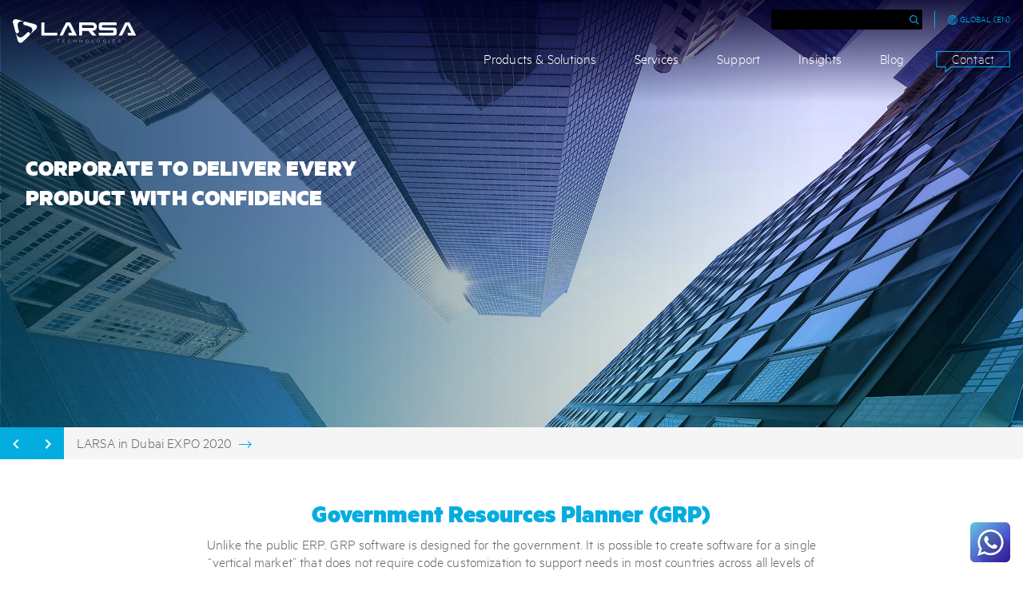

--- FILE ---
content_type: text/html; charset=utf-8
request_url: https://www.larsa.org/products/governance/government-resources-planner-(grp)
body_size: 61956
content:
<!DOCTYPE html><html lang="en"><head><meta charSet="UTF-8"/><meta name="viewport" content="minimum-scale=1, initial-scale=1, width=device-width"/><link rel="shortcut icon" href="/static/icons/logo.png" type="image/x-icon"/><style id="jss-server-side"></style><noscript id="jss-insertion-point"></noscript><title>Government Resources Planning (GRP) system | larsa.org</title><meta name="description" content="We provide governments with GRP systems that support all operations, from human resources to finance and operational elements, all integrated into one product."/><meta name="keywords" content="grp system"/><meta name="robots" content="index, follow"/><meta name="language" content="EN"/><meta property="og:type" content="website"/><meta property="og:url" content="https://www.larsa.org/products/governance/government-resources-planner-(grp)"/><meta property="og:title" content="Government Resources Planning (GRP) system | larsa.org"/><meta property="og:description" content="We provide governments with GRP systems that support all operations, from human resources to finance and operational elements, all integrated into one product."/><meta property="og:image" content="https://www.larsa.org/static/logo.png"/><meta property="twitter:card" content="summary_large_image"/><meta property="twitter:url" content="https://www.larsa.org/products/governance/government-resources-planner-(grp)"/><meta property="twitter:title" content="Government Resources Planning (GRP) system | larsa.org"/><meta property="twitter:description" content="We provide governments with GRP systems that support all operations, from human resources to finance and operational elements, all integrated into one product."/><meta property="twitter:image" content="https://www.larsa.org/static/logo.png"/><meta name="next-head-count" content="21"/><script async="" src="https://www.googletagmanager.com/gtag/js?id=G-TFHFDD12VT"></script><script>
                window.dataLayer = window.dataLayer || [];
                function gtag(){dataLayer.push(arguments);}
                gtag('js', new Date());
                gtag('config', 'G-TFHFDD12VT');
              </script><meta property="csp-nonce" content="this-is-a-nonce-123"/><meta name="theme-color" content="#04ADE0"/><link rel="preload" href="/_next/static/css/8f523a6a22aac8a6.css" as="style"/><link rel="stylesheet" href="/_next/static/css/8f523a6a22aac8a6.css" data-n-g=""/><noscript data-n-css=""></noscript><script defer="" nomodule="" src="/_next/static/chunks/polyfills-c67a75d1b6f99dc8.js"></script><script src="/_next/static/chunks/webpack-34e39da083a8202d.js" defer=""></script><script src="/_next/static/chunks/framework-0251de7bd3b1a3fe.js" defer=""></script><script src="/_next/static/chunks/main-f3bff047df4fd4d2.js" defer=""></script><script src="/_next/static/chunks/pages/_app-c65c697d6ae06d94.js" defer=""></script><script src="/_next/static/chunks/5226-b76ecb41fb918126.js" defer=""></script><script src="/_next/static/chunks/5881-08414eedc97f96c7.js" defer=""></script><script src="/_next/static/chunks/80-06ea9c80a85730a1.js" defer=""></script><script src="/_next/static/chunks/3421-a42a31ef478d9012.js" defer=""></script><script src="/_next/static/chunks/1089-c795ff5c0907403e.js" defer=""></script><script src="/_next/static/chunks/pages/products/governance/%5Bid%5D-7aa60640630061f5.js" defer=""></script><script src="/_next/static/nE4_WIwPgobMHLKobrhYF/_buildManifest.js" defer=""></script><script src="/_next/static/nE4_WIwPgobMHLKobrhYF/_ssgManifest.js" defer=""></script><style id="jss-server-side">html {
  box-sizing: border-box;
  -webkit-font-smoothing: antialiased;
  -moz-osx-font-smoothing: grayscale;
}
*, *::before, *::after {
  box-sizing: inherit;
}
strong, b {
  font-weight: 700;
}
body {
  color: rgba(0, 0, 0, 0.87);
  margin: 0;
  font-size: 0.875rem;
  font-family: Metric,sans-serif,Lato,serif;
  font-weight: 400;
  line-height: 1.43;
  letter-spacing: 0.01071em;
  background-color: #fff;
}
@media print {
  body {
    background-color: #fff;
  }
}
  body::backdrop {
    background-color: #fafafa;
  }
@media (min-width:0px) and (max-width:599.95px) {
  .jss2 {
    display: none;
  }
}
@media (min-width:0px) {
  .jss3 {
    display: none;
  }
}
@media (max-width:599.95px) {
  .jss4 {
    display: none;
  }
}
@media (min-width:600px) and (max-width:959.95px) {
  .jss5 {
    display: none;
  }
}
@media (min-width:600px) {
  .jss6 {
    display: none;
  }
}
@media (max-width:959.95px) {
  .jss7 {
    display: none;
  }
}
@media (min-width:960px) and (max-width:1279.95px) {
  .jss8 {
    display: none;
  }
}
@media (min-width:960px) {
  .jss9 {
    display: none;
  }
}
@media (max-width:1279.95px) {
  .jss10 {
    display: none;
  }
}
@media (min-width:1280px) and (max-width:1919.95px) {
  .jss11 {
    display: none;
  }
}
@media (min-width:1280px) {
  .jss12 {
    display: none;
  }
}
@media (max-width:1919.95px) {
  .jss13 {
    display: none;
  }
}
@media (min-width:1920px) {
  .jss14 {
    display: none;
  }
}
@media (min-width:1920px) {
  .jss15 {
    display: none;
  }
}
@media (min-width:0px) {
  .jss16 {
    display: none;
  }
}
  .MuiButtonBase-root {
    color: inherit;
    border: 0;
    cursor: pointer;
    margin: 0;
    display: inline-flex;
    outline: 0;
    padding: 0;
    position: relative;
    align-items: center;
    user-select: none;
    border-radius: 0;
    vertical-align: middle;
    -moz-appearance: none;
    justify-content: center;
    text-decoration: none;
    background-color: transparent;
    -webkit-appearance: none;
    -webkit-tap-highlight-color: transparent;
  }
  .MuiButtonBase-root::-moz-focus-inner {
    border-style: none;
  }
  .MuiButtonBase-root.Mui-disabled {
    cursor: default;
    pointer-events: none;
  }
@media print {
  .MuiButtonBase-root {
    color-adjust: exact;
  }
}
  .MuiPaper-root {
    color: rgba(0, 0, 0, 0.87);
    transition: box-shadow 300ms cubic-bezier(0.4, 0, 0.2, 1) 0ms;
    background-color: #fff;
  }
  .MuiPaper-rounded {
    border-radius: 4px;
  }
  .MuiPaper-outlined {
    border: 1px solid rgba(0, 0, 0, 0.12);
  }
  .MuiPaper-elevation0 {
    box-shadow: none;
  }
  .MuiPaper-elevation1 {
    box-shadow: 0px 2px 1px -1px rgba(0,0,0,0.2),0px 1px 1px 0px rgba(0,0,0,0.14),0px 1px 3px 0px rgba(0,0,0,0.12);
  }
  .MuiPaper-elevation2 {
    box-shadow: 0px 3px 1px -2px rgba(0,0,0,0.2),0px 2px 2px 0px rgba(0,0,0,0.14),0px 1px 5px 0px rgba(0,0,0,0.12);
  }
  .MuiPaper-elevation3 {
    box-shadow: 0px 3px 3px -2px rgba(0,0,0,0.2),0px 3px 4px 0px rgba(0,0,0,0.14),0px 1px 8px 0px rgba(0,0,0,0.12);
  }
  .MuiPaper-elevation4 {
    box-shadow: 0px 2px 4px -1px rgba(0,0,0,0.2),0px 4px 5px 0px rgba(0,0,0,0.14),0px 1px 10px 0px rgba(0,0,0,0.12);
  }
  .MuiPaper-elevation5 {
    box-shadow: 0px 3px 5px -1px rgba(0,0,0,0.2),0px 5px 8px 0px rgba(0,0,0,0.14),0px 1px 14px 0px rgba(0,0,0,0.12);
  }
  .MuiPaper-elevation6 {
    box-shadow: 0px 3px 5px -1px rgba(0,0,0,0.2),0px 6px 10px 0px rgba(0,0,0,0.14),0px 1px 18px 0px rgba(0,0,0,0.12);
  }
  .MuiPaper-elevation7 {
    box-shadow: 0px 4px 5px -2px rgba(0,0,0,0.2),0px 7px 10px 1px rgba(0,0,0,0.14),0px 2px 16px 1px rgba(0,0,0,0.12);
  }
  .MuiPaper-elevation8 {
    box-shadow: 0px 5px 5px -3px rgba(0,0,0,0.2),0px 8px 10px 1px rgba(0,0,0,0.14),0px 3px 14px 2px rgba(0,0,0,0.12);
  }
  .MuiPaper-elevation9 {
    box-shadow: 0px 5px 6px -3px rgba(0,0,0,0.2),0px 9px 12px 1px rgba(0,0,0,0.14),0px 3px 16px 2px rgba(0,0,0,0.12);
  }
  .MuiPaper-elevation10 {
    box-shadow: 0px 6px 6px -3px rgba(0,0,0,0.2),0px 10px 14px 1px rgba(0,0,0,0.14),0px 4px 18px 3px rgba(0,0,0,0.12);
  }
  .MuiPaper-elevation11 {
    box-shadow: 0px 6px 7px -4px rgba(0,0,0,0.2),0px 11px 15px 1px rgba(0,0,0,0.14),0px 4px 20px 3px rgba(0,0,0,0.12);
  }
  .MuiPaper-elevation12 {
    box-shadow: 0px 7px 8px -4px rgba(0,0,0,0.2),0px 12px 17px 2px rgba(0,0,0,0.14),0px 5px 22px 4px rgba(0,0,0,0.12);
  }
  .MuiPaper-elevation13 {
    box-shadow: 0px 7px 8px -4px rgba(0,0,0,0.2),0px 13px 19px 2px rgba(0,0,0,0.14),0px 5px 24px 4px rgba(0,0,0,0.12);
  }
  .MuiPaper-elevation14 {
    box-shadow: 0px 7px 9px -4px rgba(0,0,0,0.2),0px 14px 21px 2px rgba(0,0,0,0.14),0px 5px 26px 4px rgba(0,0,0,0.12);
  }
  .MuiPaper-elevation15 {
    box-shadow: 0px 8px 9px -5px rgba(0,0,0,0.2),0px 15px 22px 2px rgba(0,0,0,0.14),0px 6px 28px 5px rgba(0,0,0,0.12);
  }
  .MuiPaper-elevation16 {
    box-shadow: 0px 8px 10px -5px rgba(0,0,0,0.2),0px 16px 24px 2px rgba(0,0,0,0.14),0px 6px 30px 5px rgba(0,0,0,0.12);
  }
  .MuiPaper-elevation17 {
    box-shadow: 0px 8px 11px -5px rgba(0,0,0,0.2),0px 17px 26px 2px rgba(0,0,0,0.14),0px 6px 32px 5px rgba(0,0,0,0.12);
  }
  .MuiPaper-elevation18 {
    box-shadow: 0px 9px 11px -5px rgba(0,0,0,0.2),0px 18px 28px 2px rgba(0,0,0,0.14),0px 7px 34px 6px rgba(0,0,0,0.12);
  }
  .MuiPaper-elevation19 {
    box-shadow: 0px 9px 12px -6px rgba(0,0,0,0.2),0px 19px 29px 2px rgba(0,0,0,0.14),0px 7px 36px 6px rgba(0,0,0,0.12);
  }
  .MuiPaper-elevation20 {
    box-shadow: 0px 10px 13px -6px rgba(0,0,0,0.2),0px 20px 31px 3px rgba(0,0,0,0.14),0px 8px 38px 7px rgba(0,0,0,0.12);
  }
  .MuiPaper-elevation21 {
    box-shadow: 0px 10px 13px -6px rgba(0,0,0,0.2),0px 21px 33px 3px rgba(0,0,0,0.14),0px 8px 40px 7px rgba(0,0,0,0.12);
  }
  .MuiPaper-elevation22 {
    box-shadow: 0px 10px 14px -6px rgba(0,0,0,0.2),0px 22px 35px 3px rgba(0,0,0,0.14),0px 8px 42px 7px rgba(0,0,0,0.12);
  }
  .MuiPaper-elevation23 {
    box-shadow: 0px 11px 14px -7px rgba(0,0,0,0.2),0px 23px 36px 3px rgba(0,0,0,0.14),0px 9px 44px 8px rgba(0,0,0,0.12);
  }
  .MuiPaper-elevation24 {
    box-shadow: 0px 11px 15px -7px rgba(0,0,0,0.2),0px 24px 38px 3px rgba(0,0,0,0.14),0px 9px 46px 8px rgba(0,0,0,0.12);
  }
  .MuiSvgIcon-root {
    fill: currentColor;
    width: 1em;
    height: 1em;
    display: inline-block;
    font-size: 1.5rem;
    transition: fill 200ms cubic-bezier(0.4, 0, 0.2, 1) 0ms;
    flex-shrink: 0;
    user-select: none;
  }
  .MuiSvgIcon-colorPrimary {
    color: #04ADE0;
  }
  .MuiSvgIcon-colorSecondary {
    color: #fff;
  }
  .MuiSvgIcon-colorAction {
    color: rgba(0, 0, 0, 0.54);
  }
  .MuiSvgIcon-colorError {
    color: #f44336;
  }
  .MuiSvgIcon-colorDisabled {
    color: rgba(0, 0, 0, 0.26);
  }
  .MuiSvgIcon-fontSizeInherit {
    font-size: inherit;
  }
  .MuiSvgIcon-fontSizeSmall {
    font-size: 1.25rem;
  }
  .MuiSvgIcon-fontSizeLarge {
    font-size: 2.1875rem;
  }
  .MuiCollapse-root {
    height: 0;
    overflow: hidden;
    transition: height 300ms cubic-bezier(0.4, 0, 0.2, 1) 0ms;
  }
  .MuiCollapse-entered {
    height: auto;
    overflow: visible;
  }
  .MuiCollapse-hidden {
    visibility: hidden;
  }
  .MuiCollapse-wrapper {
    display: flex;
  }
  .MuiCollapse-wrapperInner {
    width: 100%;
  }
  .MuiAccordion-root {
    position: relative;
    transition: margin 150ms cubic-bezier(0.4, 0, 0.2, 1) 0ms;
  }
  .MuiAccordion-root:before {
    top: -1px;
    left: 0;
    right: 0;
    height: 1px;
    content: "";
    opacity: 1;
    position: absolute;
    transition: opacity 150ms cubic-bezier(0.4, 0, 0.2, 1) 0ms,background-color 150ms cubic-bezier(0.4, 0, 0.2, 1) 0ms;
    background-color: rgba(0, 0, 0, 0.12);
  }
  .MuiAccordion-root.Mui-expanded {
    margin: 16px 0;
  }
  .MuiAccordion-root.Mui-disabled {
    background-color: rgba(0, 0, 0, 0.12);
  }
  .MuiAccordion-root.Mui-expanded + .MuiAccordion-root:before {
    display: none;
  }
  .MuiAccordion-root.Mui-expanded:first-child {
    margin-top: 0;
  }
  .MuiAccordion-root.Mui-expanded:last-child {
    margin-bottom: 0;
  }
  .MuiAccordion-root.Mui-expanded:before {
    opacity: 0;
  }
  .MuiAccordion-root:first-child:before {
    display: none;
  }
  .MuiAccordion-rounded {
    border-radius: 0;
  }
  .MuiAccordion-rounded:first-child {
    border-top-left-radius: 4px;
    border-top-right-radius: 4px;
  }
  .MuiAccordion-rounded:last-child {
    border-bottom-left-radius: 4px;
    border-bottom-right-radius: 4px;
  }
@supports (-ms-ime-align: auto) {
  .MuiAccordion-rounded:last-child {
    border-bottom-left-radius: 0;
    border-bottom-right-radius: 0;
  }
}
  .MuiAccordionDetails-root {
    display: flex;
    padding: 8px 16px 16px;
  }
  .MuiIconButton-root {
    flex: 0 0 auto;
    color: rgba(0, 0, 0, 0.54);
    padding: 12px;
    overflow: visible;
    font-size: 1.5rem;
    text-align: center;
    transition: background-color 150ms cubic-bezier(0.4, 0, 0.2, 1) 0ms;
    border-radius: 50%;
  }
  .MuiIconButton-root:hover {
    background-color: rgba(0, 0, 0, 0.04);
  }
  .MuiIconButton-root.Mui-disabled {
    color: rgba(0, 0, 0, 0.26);
    background-color: transparent;
  }
@media (hover: none) {
  .MuiIconButton-root:hover {
    background-color: transparent;
  }
}
  .MuiIconButton-edgeStart {
    margin-left: -12px;
  }
  .MuiIconButton-sizeSmall.MuiIconButton-edgeStart {
    margin-left: -3px;
  }
  .MuiIconButton-edgeEnd {
    margin-right: -12px;
  }
  .MuiIconButton-sizeSmall.MuiIconButton-edgeEnd {
    margin-right: -3px;
  }
  .MuiIconButton-colorInherit {
    color: inherit;
  }
  .MuiIconButton-colorPrimary {
    color: #04ADE0;
  }
  .MuiIconButton-colorPrimary:hover {
    background-color: rgba(4, 173, 224, 0.04);
  }
@media (hover: none) {
  .MuiIconButton-colorPrimary:hover {
    background-color: transparent;
  }
}
  .MuiIconButton-colorSecondary {
    color: #fff;
  }
  .MuiIconButton-colorSecondary:hover {
    background-color: rgba(255, 255, 255, 0.04);
  }
@media (hover: none) {
  .MuiIconButton-colorSecondary:hover {
    background-color: transparent;
  }
}
  .MuiIconButton-sizeSmall {
    padding: 3px;
    font-size: 1.125rem;
  }
  .MuiIconButton-label {
    width: 100%;
    display: flex;
    align-items: inherit;
    justify-content: inherit;
  }
  .MuiAccordionSummary-root {
    display: flex;
    padding: 0px 16px;
    min-height: 48px;
    transition: min-height 150ms cubic-bezier(0.4, 0, 0.2, 1) 0ms,background-color 150ms cubic-bezier(0.4, 0, 0.2, 1) 0ms;
  }
  .MuiAccordionSummary-root:hover:not(.Mui-disabled) {
    cursor: pointer;
  }
  .MuiAccordionSummary-root.Mui-expanded {
    min-height: 64px;
  }
  .MuiAccordionSummary-root.Mui-focused, .MuiAccordionSummary-root.Mui-focusVisible {
    background-color: rgba(0, 0, 0, 0.12);
  }
  .MuiAccordionSummary-root.Mui-disabled {
    opacity: 0.38;
  }
  .MuiAccordionSummary-content {
    margin: 12px 0;
    display: flex;
    flex-grow: 1;
    transition: margin 150ms cubic-bezier(0.4, 0, 0.2, 1) 0ms;
  }
  .MuiAccordionSummary-content.Mui-expanded {
    margin: 20px 0;
  }
  .MuiAccordionSummary-expandIcon {
    transform: rotate(0deg);
    transition: transform 150ms cubic-bezier(0.4, 0, 0.2, 1) 0ms;
  }
  .MuiAccordionSummary-expandIcon:hover {
    background-color: transparent;
  }
  .MuiAccordionSummary-expandIcon.Mui-expanded {
    transform: rotate(180deg);
  }
  .MuiCircularProgress-root {
    display: inline-block;
  }
  .MuiCircularProgress-static {
    transition: transform 300ms cubic-bezier(0.4, 0, 0.2, 1) 0ms;
  }
  .MuiCircularProgress-indeterminate {
    animation: MuiCircularProgress-keyframes-circular-rotate 1.4s linear infinite;
  }
  .MuiCircularProgress-determinate {
    transition: transform 300ms cubic-bezier(0.4, 0, 0.2, 1) 0ms;
  }
  .MuiCircularProgress-colorPrimary {
    color: #04ADE0;
  }
  .MuiCircularProgress-colorSecondary {
    color: #fff;
  }
  .MuiCircularProgress-svg {
    display: block;
  }
  .MuiCircularProgress-circle {
    stroke: currentColor;
  }
  .MuiCircularProgress-circleStatic {
    transition: stroke-dashoffset 300ms cubic-bezier(0.4, 0, 0.2, 1) 0ms;
  }
  .MuiCircularProgress-circleIndeterminate {
    animation: MuiCircularProgress-keyframes-circular-dash 1.4s ease-in-out infinite;
    stroke-dasharray: 80px, 200px;
    stroke-dashoffset: 0px;
  }
  .MuiCircularProgress-circleDeterminate {
    transition: stroke-dashoffset 300ms cubic-bezier(0.4, 0, 0.2, 1) 0ms;
  }
@keyframes MuiCircularProgress-keyframes-circular-rotate {
  0% {
    transform-origin: 50% 50%;
  }
  100% {
    transform: rotate(360deg);
  }
}
@keyframes MuiCircularProgress-keyframes-circular-dash {
  0% {
    stroke-dasharray: 1px, 200px;
    stroke-dashoffset: 0px;
  }
  50% {
    stroke-dasharray: 100px, 200px;
    stroke-dashoffset: -15px;
  }
  100% {
    stroke-dasharray: 100px, 200px;
    stroke-dashoffset: -125px;
  }
}
  .MuiCircularProgress-circleDisableShrink {
    animation: none;
  }
@media print {
  .MuiDialog-root {
    position: absolute !important;
  }
}
  .MuiDialog-scrollPaper {
    display: flex;
    align-items: center;
    justify-content: center;
  }
  .MuiDialog-scrollBody {
    overflow-x: hidden;
    overflow-y: auto;
    text-align: center;
  }
  .MuiDialog-scrollBody:after {
    width: 0;
    height: 100%;
    content: "";
    display: inline-block;
    vertical-align: middle;
  }
  .MuiDialog-container {
    height: 100%;
    outline: 0;
  }
@media print {
  .MuiDialog-container {
    height: auto;
  }
}
  .MuiDialog-paper {
    margin: 32px;
    position: relative;
    overflow-y: auto;
  }
@media print {
  .MuiDialog-paper {
    box-shadow: none;
    overflow-y: visible;
  }
}
  .MuiDialog-paperScrollPaper {
    display: flex;
    max-height: calc(100% - 64px);
    flex-direction: column;
  }
  .MuiDialog-paperScrollBody {
    display: inline-block;
    text-align: left;
    vertical-align: middle;
  }
  .MuiDialog-paperWidthFalse {
    max-width: calc(100% - 64px);
  }
  .MuiDialog-paperWidthXs {
    max-width: 444px;
  }
@media (max-width:507.95px) {
  .MuiDialog-paperWidthXs.MuiDialog-paperScrollBody {
    max-width: calc(100% - 64px);
  }
}
  .MuiDialog-paperWidthSm {
    max-width: 600px;
  }
@media (max-width:663.95px) {
  .MuiDialog-paperWidthSm.MuiDialog-paperScrollBody {
    max-width: calc(100% - 64px);
  }
}
  .MuiDialog-paperWidthMd {
    max-width: 960px;
  }
@media (max-width:1023.95px) {
  .MuiDialog-paperWidthMd.MuiDialog-paperScrollBody {
    max-width: calc(100% - 64px);
  }
}
  .MuiDialog-paperWidthLg {
    max-width: 1280px;
  }
@media (max-width:1343.95px) {
  .MuiDialog-paperWidthLg.MuiDialog-paperScrollBody {
    max-width: calc(100% - 64px);
  }
}
  .MuiDialog-paperWidthXl {
    max-width: 1920px;
  }
@media (max-width:1983.95px) {
  .MuiDialog-paperWidthXl.MuiDialog-paperScrollBody {
    max-width: calc(100% - 64px);
  }
}
  .MuiDialog-paperFullWidth {
    width: calc(100% - 64px);
  }
  .MuiDialog-paperFullScreen {
    width: 100%;
    height: 100%;
    margin: 0;
    max-width: 100%;
    max-height: none;
    border-radius: 0;
  }
  .MuiDialog-paperFullScreen.MuiDialog-paperScrollBody {
    margin: 0;
    max-width: 100%;
  }
  .MuiDrawer-docked {
    flex: 0 0 auto;
  }
  .MuiDrawer-paper {
    top: 0;
    flex: 1 0 auto;
    height: 100%;
    display: flex;
    outline: 0;
    z-index: 1200;
    position: fixed;
    overflow-y: auto;
    flex-direction: column;
    -webkit-overflow-scrolling: touch;
  }
  .MuiDrawer-paperAnchorLeft {
    left: 0;
    right: auto;
  }
  .MuiDrawer-paperAnchorRight {
    left: auto;
    right: 0;
  }
  .MuiDrawer-paperAnchorTop {
    top: 0;
    left: 0;
    right: 0;
    bottom: auto;
    height: auto;
    max-height: 100%;
  }
  .MuiDrawer-paperAnchorBottom {
    top: auto;
    left: 0;
    right: 0;
    bottom: 0;
    height: auto;
    max-height: 100%;
  }
  .MuiDrawer-paperAnchorDockedLeft {
    border-right: 1px solid rgba(0, 0, 0, 0.12);
  }
  .MuiDrawer-paperAnchorDockedTop {
    border-bottom: 1px solid rgba(0, 0, 0, 0.12);
  }
  .MuiDrawer-paperAnchorDockedRight {
    border-left: 1px solid rgba(0, 0, 0, 0.12);
  }
  .MuiDrawer-paperAnchorDockedBottom {
    border-top: 1px solid rgba(0, 0, 0, 0.12);
  }
  .jss24 {
    display: flex;
    align-items: baseline;
    justify-content: center;
    background-color: #000000d9;
  }
  .jss25 {
    padding: 16px 32px 16px 32px;
  }
  .jss17 {
    display: flex;
  }
@media (min-width:960px) {
  .jss18 {
    width: 100%;
    flex-shrink: 0;
  }
}
  .jss19 {
    background: #0006;
    box-shadow: none;
  }
  .jss20 {
    color: #fff;
    border: 1px solid #04ADE0;
    height: 1.43rem;
    margin: 1rem 0;
    padding: 0 0.5rem;
    border-radius: 0;
  }
@media (min-width:960px) {
  .jss20 {
    display: none;
  }
}
  .jss20 svg {
    height: 1.4rem;
  }
  .jss21 {
    min-height: 56px;
  }
@media (min-width:0px) and (orientation: landscape) {
  .jss21 {
    min-height: 48px;
  }
}
@media (min-width:600px) {
  .jss21 {
    min-height: 64px;
  }
}
  .jss22 {
    width: 100%;
    background-color: #fff;
  }
  .jss23 {
    padding: 24px;
    flex-grow: 1;
  }
  .jss1 {
    width: 24%;
    z-index: 50;
    position: absolute;
    padding-top: 1.5rem;
    padding-bottom: 1.5rem;
  }
@media (min-width:600px) {
  .jss1 {
    width: 17%;
  }
}
@media (min-width:960px) {
  .jss1 {
    width: 12%;
  }
}
  .jss29 {
    box-shadow: none;
  }
  .jss29:not(:last-child) {
    border-bottom: 0;
  }
  .jss29:before {
    display: none;
  }
  .jss29.jss30 {
    margin: auto;
  }
  .jss31 {
    color: #fff;
    padding: 0.2rem 30px;
    background-color: #013640;
  }
  .jss31.jss33 {
    min-height: 40px;
  }
  .jss31 button {
    text-align: unset;
  }
  .jss32 {
    margin: 10px 0;
  }
  .jss32.jss33 {
    margin: 10px 0;
  }
  .jss33 {
    content: [object Object];
  }
  .jss34 {
    padding: 0 30px 16px 30px;
    background-color: #013640;
  }
  .jss26 {
    display: flex;
    z-index: 2000;
    flex-wrap: wrap;
  }
  .jss27 {
    width: 100%;
    position: relative !important;
    transform: translate3d(0, 0, 0) !important;
  }
  .jss27 .arrow {
    top: 2px;
    left: 1088px;
    width: 0;
    height: 0;
    z-index: -1;
    position: absolute;
    margin-top: -0.9em;
    transition: unset;
    border-left: 1em solid transparent;
    border-right: 1em solid transparent;
    border-bottom: 1em solid #fff;
  }
  .jss27 .arrow:before {
    transition: unset;
    border-color: transparent transparent white transparent;
    border-width: 0 1em 1em 1em;
  }
  .jss28 {
    border: 1px solid #fff;
    overflow-y: auto;
    border-bottom: 0 solid transparent;
    border-radius: 0;
  }</style></head><body><div id="__next" data-reactroot=""><div class="desktop text-base font-light undefined"><header class=" z-50 absolute w-full"><div class="container mx-auto px-4 relative"><div class="jss1"><a href="/"><img src="/static/larsa-white.svg" alt="larsa tech"/></a></div><div class="jss9"><div class="flex justify-end "><a class="block md:inline-block font-thin text-white hover:text-gray-200 px-5 mr-3 mt-4 custom-menu-item" href="/support">Contact</a><button class="MuiButtonBase-root MuiIconButton-root jss20 MuiIconButton-colorInherit MuiIconButton-edgeStart" tabindex="0" type="button" aria-label="open drawer"><span class="MuiIconButton-label"><svg class="MuiSvgIcon-root" focusable="false" viewBox="0 0 24 24" aria-hidden="true"><path d="M3 18h18v-2H3v2zm0-5h18v-2H3v2zm0-7v2h18V6H3z"></path></svg></span></button><nav class="jss18" aria-label="mailbox folders"></nav></div></div><div class="jss7"><nav class=" w-full "><div></div><div class="top-nav-bar flex justify-end flex-wrap w-full py-3"><ul class="flex "><li><form class="relative flex justify-center mr-4"><button class="absolute right-0 w-5 h-full px-1"> <svg class="fill-prim" version="1.1" xmlns="http://www.w3.org/2000/svg" viewBox="0 0 20 20"><path d="M12.9 14.32a8 8 0 1 1 1.41-1.41l5.35 5.33-1.42 1.42-5.33-5.34zM8 14A6 6 0 1 0 8 2a6 6 0 0 0 0 12z"></path></svg> </button><input type="text" class="block pl-5 text-white bg-black rounded-sm md:inline-block hover:text-gray-200 " required=""/></form></li><li><button class="block md:inline-block cursor-pointer text-prim text-xs hover:text-gray-200 ml-4"><img alt="language" src="/static/icons/global.png" class="w-3 inline"/> <!-- -->GLOBAL (EN)</button></li></ul></div><div class="flex items-center justify-end flex-wrap py-1 "><div aria-controls="customized-menu" aria-haspopup="true" class="block cursor-pointer md:inline-block font-light text-white hover:text-gray-200 px-2 mr-8 lg:mb-4">Products &amp; Solutions</div><div aria-controls="customized-menu" aria-haspopup="true" class="block cursor-pointer md:inline-block font-light text-white hover:text-gray-200 px-2 mr-8 lg:mb-4">Services</div><div aria-controls="customized-menu" aria-haspopup="true" class="block cursor-pointer md:inline-block font-light text-white hover:text-gray-200 px-2 mr-8 lg:mb-4">Support</div><div aria-controls="customized-menu" aria-haspopup="true" class="block cursor-pointer md:inline-block font-light text-white hover:text-gray-200 px-2 mr-8 lg:mb-4">Insights</div><div aria-controls="customized-menu" aria-haspopup="true" class="block cursor-pointer md:inline-block font-light text-white hover:text-gray-200 px-2 mr-8 lg:mb-4 singleItem"><a>Blog</a></div><div aria-controls="customized-menu" aria-haspopup="true" class="custom-menu-item block cursor-pointer md:inline-block font-thin text-white hover:text-gray-200 px-5 mt-2 lg:mb-4">Contact</div><div class="relative w-full"></div></div></nav></div></div></header><main class="text-base overflow-hidden undefined"><div class="relative w-full h-full overflow-hidden text-white cover "><div class="select-none overlay"></div><img src="../../static/covers_layout.png" alt="slide" class="absolute w-full h-full opacity-75"/><div class="w-screen min-h-full select-none "><img src="/static/slider/webp/9.webp" alt="cover" class="object-cover w-full select-none"/><div class="text-center content md:text-left "><div class="container h-full px-8 mx-auto lg:mx-auto"><div class="w-full h-full md:w-9/12 lg:w-5/12"><div class="w-full h-full mt-2 text-sm text-center details lg:text-lg md:text-left lg:w-11/12"><header><h1 class="text-lg font-semibold text-white md:text-xl xl:text-3xl xl:pr-4 xxl:pr-8">CORPORATE TO DELIVER EVERY PRODUCT WITH CONFIDENCE</h1><h3 class="mt-2 lg:mt-6 text-base md-text-lgg md:w-3/5 lg:w-full text-white"></h3></header><h5 class="mt-5 lg:mt-10 "></h5></div></div></div></div></div></div><div class=""><div class="react-multi-carousel-list new-slider container- " dir="ltr"><ul class="react-multi-carousel-track " style="transition:none;overflow:hidden;transform:translate3d(0px,0,0)"><li data-index="0" aria-hidden="true" style="flex:1 0 100.0%;position:relative;width:auto" class="react-multi-carousel-item  slide-container"><div class="each-slide text-white h-full w-full "><div class="flex bg-secound-400 h-full"><h3 class="flex items-center px-2 text-secound-500 text-lg pl-32 md:pl-24 "><span>LARSA in Dubai EXPO 2020<a href="https://www.larsa.org/insight/larsa-in-dubai-expo-2020" class="inline-flex"><svg class="cursor-pointer w-4 h-full mx-2 " xmlns="http://www.w3.org/2000/svg" viewBox="0 0 47.52344 26.0083"><g id="Layer_2" data-name="Layer 2"><g id="Layer_1-2" data-name="Layer 1"><line x1="0.00006" y1="13.00252" x2="47.52335" y2="13.00252" style="fill:#04ade"></line><line y1="13.00244" x2="44.07471" y2="13.00244" style="fill:none;stroke:#04ade0;stroke-miterlimit:10;stroke-width:3px"></line><polygon points="33.538 26.008 31.369 23.679 42.854 13.006 31.369 2.329 33.538 0 47.523 13.006 33.538 26.008" style="fill:#04ade0"></polygon></g></g></svg></a></span></h3></div></div></li><li data-index="1" aria-hidden="true" style="flex:1 0 100.0%;position:relative;width:auto" class="react-multi-carousel-item  slide-container"><div class="each-slide text-white h-full w-full "><div class="flex bg-secound-400 h-full"><h3 class="flex items-center px-2 text-secound-500 text-lg pl-32 md:pl-24 "><span>LARSA opens in Russia<a href="https://www.larsa.org/insight/larsa-opens-in-russia" class="inline-flex"><svg class="cursor-pointer w-4 h-full mx-2 " xmlns="http://www.w3.org/2000/svg" viewBox="0 0 47.52344 26.0083"><g id="Layer_2" data-name="Layer 2"><g id="Layer_1-2" data-name="Layer 1"><line x1="0.00006" y1="13.00252" x2="47.52335" y2="13.00252" style="fill:#04ade"></line><line y1="13.00244" x2="44.07471" y2="13.00244" style="fill:none;stroke:#04ade0;stroke-miterlimit:10;stroke-width:3px"></line><polygon points="33.538 26.008 31.369 23.679 42.854 13.006 31.369 2.329 33.538 0 47.523 13.006 33.538 26.008" style="fill:#04ade0"></polygon></g></g></svg></a></span></h3></div></div></li><li data-index="2" aria-hidden="true" style="flex:1 0 100.0%;position:relative;width:auto" class="react-multi-carousel-item  slide-container"><div class="each-slide text-white h-full w-full "><div class="flex bg-secound-400 h-full"><h3 class="flex items-center px-2 text-secound-500 text-lg pl-32 md:pl-24 "><span>Launching LARSA HOST Website<a href="https://www.larsa.org/insight/launching-larsa-host-website" class="inline-flex"><svg class="cursor-pointer w-4 h-full mx-2 " xmlns="http://www.w3.org/2000/svg" viewBox="0 0 47.52344 26.0083"><g id="Layer_2" data-name="Layer 2"><g id="Layer_1-2" data-name="Layer 1"><line x1="0.00006" y1="13.00252" x2="47.52335" y2="13.00252" style="fill:#04ade"></line><line y1="13.00244" x2="44.07471" y2="13.00244" style="fill:none;stroke:#04ade0;stroke-miterlimit:10;stroke-width:3px"></line><polygon points="33.538 26.008 31.369 23.679 42.854 13.006 31.369 2.329 33.538 0 47.523 13.006 33.538 26.008" style="fill:#04ade0"></polygon></g></g></svg></a></span></h3></div></div></li><li data-index="3" aria-hidden="true" style="flex:1 0 100.0%;position:relative;width:auto" class="react-multi-carousel-item  slide-container"><div class="each-slide text-white h-full w-full "><div class="flex bg-secound-400 h-full"><h3 class="flex items-center px-2 text-secound-500 text-lg pl-32 md:pl-24 "><span>LARSA Journey from 2004<a href="https://www.larsa.org/insight/larsa-journey-from-2004" class="inline-flex"><svg class="cursor-pointer w-4 h-full mx-2 " xmlns="http://www.w3.org/2000/svg" viewBox="0 0 47.52344 26.0083"><g id="Layer_2" data-name="Layer 2"><g id="Layer_1-2" data-name="Layer 1"><line x1="0.00006" y1="13.00252" x2="47.52335" y2="13.00252" style="fill:#04ade"></line><line y1="13.00244" x2="44.07471" y2="13.00244" style="fill:none;stroke:#04ade0;stroke-miterlimit:10;stroke-width:3px"></line><polygon points="33.538 26.008 31.369 23.679 42.854 13.006 31.369 2.329 33.538 0 47.523 13.006 33.538 26.008" style="fill:#04ade0"></polygon></g></g></svg></a></span></h3></div></div></li></ul><button class="arrow-slider cursor-pointer left-arrow bg-prim text-white focus:outline-none"><svg class="MuiSvgIcon-root" focusable="false" viewBox="0 0 24 24" aria-hidden="true"><path d="M15.41 7.41L14 6l-6 6 6 6 1.41-1.41L10.83 12z"></path></svg></button><button class="arrow-slider cursor-pointer right-arrow bg-prim text-white focus:outline-none"><svg class="MuiSvgIcon-root" focusable="false" viewBox="0 0 24 24" aria-hidden="true"><path d="M10 6L8.59 7.41 13.17 12l-4.58 4.59L10 18l6-6z"></path></svg></button></div></div><section class="container mx-auto px-4"><section class="relative z-0 py-12"><div class="container mx-auto px-4"><header class="text-center"><h2 data-aos="fade-right" class="text-2xl font-semibold mb-2 text-prim">Government Resources Planner (GRP)</h2><h4 data-aos="fade-left" class="w-full md:w-10/12 lg:w-8/12 mx-auto text-center mb-2 text-lg lg:text-lg text-secound-500">Unlike the public ERP, GRP software is designed for the government. It is possible to create software for a single “vertical market” that does not require code customization to support needs in most countries across all levels of government.</h4></header><div class="flex flex-wrap justify-between my-8 lg:my-0"><div class="w-full mx-auto"><div class="lazyload-wrapper "><div class="lazyload-placeholder"></div></div></div></div><h5 class="mt-4 mb-4 text-lg font-light leading-none text-secound-500">With GRP Governments can configure GRP software to meet unique requirements thereby reducing lifecycle costs and more likely meeting implementation schedules and optimizing benefits.</h5><h5 class="mb-10 text-lg font-light leading-none text-secound-500">The Government Resources Planning (GRP) provides a unified, secure and fully integrated suite of systems that are utilized by different Government Departments like:</h5></div></section><section class="relative z-0 py-8"><div class="container mx-auto px-4"><header class="text-center"><h2 data-aos="fade-right" class="text-2xl font-semibold mb-2 text-prim"></h2><h4 data-aos="fade-left" class="w-full md:w-10/12 lg:w-8/12 mx-auto text-center mb-2 text-lg lg:text-lg text-secound-500"></h4></header><div class="flex flex-wrap justify-center mb-8 lg:mb-24"><div class="w-full p-0 mb-8 lg:w-3/6 md:w-3/6 md:pr-3 lg:mb-0 "><div><div class="flex items-center justify-center cursor-pointer overlay"><img style="width:400px;height:200px;object-fit:cover" src="/static/products/Financial-Management.jpg"/></div></div><h3 class="py-6 text-xl font-semibold text-center text-prim aos-init aos-animate">Financial Management</h3><h4 class="text-center text-gray-700">The Financial Management Systems are among the core systems of Government Resources Planning Systems. These systems are the main tool for managing the budgets of the public sector in the most effective manner. At the heart of these systems lies General Ledger into which flows the balance from the sub-ledger systems like the Payables, Receivables, Fixed Assets, and Cash management. Also through the Financial Management Systems, the budgets of the public sector can be both prepared and tracked. The system is linked to a Project Management Suite which synchronizes with both the financial systems of budget management and the HR system. The system of Loan Management runs the whole loan cycle from the beginning to the end which helps in providing a comprehensive overview that helps in the decision-making process.</h4></div><div class="w-full p-0 mb-8 lg:w-3/6 md:w-3/6 md:pr-3 lg:mb-0 "><div><div class="flex items-center justify-center cursor-pointer overlay"><img style="width:400px;height:200px;object-fit:cover" src="/static/products/Human-Resources-Management.jpg"/></div></div><h3 class="py-6 text-xl font-semibold text-center text-prim aos-init aos-animate">Human Resources Management</h3><h4 class="text-center text-gray-700">The HR Systems are designed to enable the government to achieve the leadership’s vision that recognizes people as the most valuable asset. The HR Systems are an easy tool to manage human capital in a Government Entities, enabling online follow-up for the files of employees, general statistics, tracking personnel skills and managing career development. The system also provides the employees with an HR Self-Service gateway that enables them to submit requests such as salary certificates, applying for leaves, and other HR requests, all through a paperless environment.</h4></div></div><div class="flex flex-wrap justify-center mb-8 lg:mb-24"><div class="w-full p-0 mb-8 lg:w-3/6 md:w-3/6 md:pr-3 lg:mb-0 "><div><div class="flex items-center justify-center cursor-pointer overlay"><img style="width:400px;height:200px;object-fit:cover" src="/static/products/Payroll-Management.jpg"/></div></div><h3 class="py-6 text-xl font-semibold text-center text-prim aos-init aos-animate">Payroll Management</h3><h4 class="text-center text-gray-700">Working on the payroll of thousands of government employees is a very critical and precise task. For this purpose, a special payroll system has been launched in all Government Departments. The system was provided with all required operations to ensure speed and efficiency that translates the active labor laws and rules into an electronic system, with the highest levels of security and protection for the financial and personal information of all government employees.</h4></div><div class="w-full p-0 mb-8 lg:w-3/6 md:w-3/6 md:pr-3 lg:mb-0 "><div><div class="flex items-center justify-center cursor-pointer overlay"><img style="width:400px;height:200px;object-fit:cover" src=""/></div></div><h3 class="py-6 text-xl font-semibold text-center text-prim aos-init aos-animate">Human Resources Management</h3><h4 class="text-center text-gray-700"></h4></div></div></div></section></section><div class="container px-4 mx-auto mt-16 mb-4 lg:mt-20 tech-item"><div class="flex flex-wrap w-full mx-auto lg:w-5/6 md:px-0 lg:mt-2"><div class="relative w-full px-1 mt-2 lg:w-1/4 sm:w-3/6 lg:mt-0 "><div class="overlay md:h-auto"><img class="object-cover w-full h-full md:h-auto" style="height:200px" src="https://services.larsa.io/files/file/ccc7b3uvie5svdivg7n0/2025/5/faf8cc51-70bc-4468-a897-9fb69849f93c.jpg"/><div class="absolute bottom-0 left-0 z-10 w-full px-6 py-6 text-white"><h3 class="pt-6 pb-6 text-xl font-semibold">Loyalty Management System</h3><a class="larsa-btn btn font-thin py-2 md:py-3 focus:outline-none focus:shadow-outline text-sm text-prim" href="/products/medical/loyalty-management-system"><svg class="w-4 mr-2 inline logo" version="1.1" xmlns="http://www.w3.org/2000/svg" viewBox="0 0 24.46699 24.61512"><g style="opacity:0.72"><g style="opacity:0.43"><path d="M17.15778,13.76916s.90912.82249-.31063,2.43363c-1.21749,1.61476-6.9747,7.615-8.72608,8.23994-1.75281.62563-2.20368-.65285-2.20368-.65285S3.74815,20.40683,2.64367,13.10752c0,0,1.58768,5.93489,3.56819,6.09573C8.19228,19.36627,14.6273,11.5148,17.15778,13.76916Z" style="fill:#04ade0"></path><path d="M4.409,14.8413S3.2326,15.185,2.49832,13.30212C1.76253,11.41855-.3355,3.37254.04709,1.55356.43262-.26685,1.7596.01588,1.7596.01588s4.01605-.0764,10.81448,2.80367c0,0-5.88789-1.75356-7.06425-.15129C4.33633,4.272,7.65478,13.86391,4.409,14.8413Z" style="fill:#04ade0"></path><path d="M9.9011,3.46353s.2592-1.1999,2.26542-.94724c2.00547.25115,10.078,2.24188,11.49523,3.44764C25.07678,7.169,24.19632,8.2,24.19632,8.2s-1.84756,3.56736-7.6201,8.17016c0,0,4.34721-4.33916,3.49908-6.13679C19.22709,8.43719,9.21231,6.78274,9.9011,3.46353Z" style="fill:#04ade0"></path></g><path d="M17.157,13.76916s.90912.82249-.31063,2.43363c-1.2175,1.61476-6.9747,7.615-8.72608,8.23994-1.75281.62563-2.20368-.65285-2.20368-.65285S3.74739,20.40683,2.643,13.10752c0,0,1.5876,5.93489,3.5681,6.09573C8.19161,19.36627,14.62655,11.5148,17.157,13.76916Z" style="fill:#04ade0"></path><path d="M4.40829,14.8413s-1.17636.34365-1.91072-1.53918C1.76178,11.41855-.33693,3.37254.04634,1.55356.43187-.26685,1.75885.01588,1.75885.01588s4.016-.0764,10.81373,2.80367c0,0-5.88782-1.75356-7.0635-.15129C4.33557,4.272,7.654,13.86391,4.40829,14.8413Z" style="fill:#04ade0"></path><path d="M9.90035,3.46353s.25928-1.1999,2.26542-.94724c2.00547.25115,10.078,2.24188,11.49523,3.44764C25.07611,7.169,24.19564,8.2,24.19564,8.2s-1.84763,3.56736-7.62017,8.17016c0,0,4.34721-4.33916,3.49908-6.13679C19.22641,8.43719,9.21156,6.78274,9.90035,3.46353Z" style="fill:#04ade0"></path></g></svg>LEARN MORE<svg class="w-4  inline ml-2 arrow-left" xmlns="http://www.w3.org/2000/svg" viewBox="0 0 47.52344 26.0083"><g id="Layer_2" data-name="Layer 2"><g id="Layer_1-2" data-name="Layer 1"><line x1="0.00006" y1="13.00252" x2="47.52335" y2="13.00252" style="fill:#04ade"></line><line y1="13.00244" x2="44.07471" y2="13.00244" style="fill:none;stroke:#04ade0;stroke-miterlimit:10;stroke-width:3px"></line><polygon points="33.538 26.008 31.369 23.679 42.854 13.006 31.369 2.329 33.538 0 47.523 13.006 33.538 26.008" style="fill:#04ade0"></polygon></g></g></svg></a></div></div></div><div class="relative w-full px-1 mt-2 lg:w-1/4 sm:w-3/6 lg:mt-0 "><div class="overlay md:h-auto"><img class="object-cover w-full h-full md:h-auto" style="height:200px" src="https://services.larsa.io/files/file/ccc7b3uvie5svdivg7n0/2025/5/2b04ebb8-8edb-44f4-b463-a4cfc3aafa69.webp"/><div class="absolute bottom-0 left-0 z-10 w-full px-6 py-6 text-white"><h3 class="pt-6 pb-6 text-xl font-semibold">Healthcare CRM</h3><a class="larsa-btn btn font-thin py-2 md:py-3 focus:outline-none focus:shadow-outline text-sm text-prim" href="/products/medical/healthcare-crm"><svg class="w-4 mr-2 inline logo" version="1.1" xmlns="http://www.w3.org/2000/svg" viewBox="0 0 24.46699 24.61512"><g style="opacity:0.72"><g style="opacity:0.43"><path d="M17.15778,13.76916s.90912.82249-.31063,2.43363c-1.21749,1.61476-6.9747,7.615-8.72608,8.23994-1.75281.62563-2.20368-.65285-2.20368-.65285S3.74815,20.40683,2.64367,13.10752c0,0,1.58768,5.93489,3.56819,6.09573C8.19228,19.36627,14.6273,11.5148,17.15778,13.76916Z" style="fill:#04ade0"></path><path d="M4.409,14.8413S3.2326,15.185,2.49832,13.30212C1.76253,11.41855-.3355,3.37254.04709,1.55356.43262-.26685,1.7596.01588,1.7596.01588s4.01605-.0764,10.81448,2.80367c0,0-5.88789-1.75356-7.06425-.15129C4.33633,4.272,7.65478,13.86391,4.409,14.8413Z" style="fill:#04ade0"></path><path d="M9.9011,3.46353s.2592-1.1999,2.26542-.94724c2.00547.25115,10.078,2.24188,11.49523,3.44764C25.07678,7.169,24.19632,8.2,24.19632,8.2s-1.84756,3.56736-7.6201,8.17016c0,0,4.34721-4.33916,3.49908-6.13679C19.22709,8.43719,9.21231,6.78274,9.9011,3.46353Z" style="fill:#04ade0"></path></g><path d="M17.157,13.76916s.90912.82249-.31063,2.43363c-1.2175,1.61476-6.9747,7.615-8.72608,8.23994-1.75281.62563-2.20368-.65285-2.20368-.65285S3.74739,20.40683,2.643,13.10752c0,0,1.5876,5.93489,3.5681,6.09573C8.19161,19.36627,14.62655,11.5148,17.157,13.76916Z" style="fill:#04ade0"></path><path d="M4.40829,14.8413s-1.17636.34365-1.91072-1.53918C1.76178,11.41855-.33693,3.37254.04634,1.55356.43187-.26685,1.75885.01588,1.75885.01588s4.016-.0764,10.81373,2.80367c0,0-5.88782-1.75356-7.0635-.15129C4.33557,4.272,7.654,13.86391,4.40829,14.8413Z" style="fill:#04ade0"></path><path d="M9.90035,3.46353s.25928-1.1999,2.26542-.94724c2.00547.25115,10.078,2.24188,11.49523,3.44764C25.07611,7.169,24.19564,8.2,24.19564,8.2s-1.84763,3.56736-7.62017,8.17016c0,0,4.34721-4.33916,3.49908-6.13679C19.22641,8.43719,9.21156,6.78274,9.90035,3.46353Z" style="fill:#04ade0"></path></g></svg>LEARN MORE<svg class="w-4  inline ml-2 arrow-left" xmlns="http://www.w3.org/2000/svg" viewBox="0 0 47.52344 26.0083"><g id="Layer_2" data-name="Layer 2"><g id="Layer_1-2" data-name="Layer 1"><line x1="0.00006" y1="13.00252" x2="47.52335" y2="13.00252" style="fill:#04ade"></line><line y1="13.00244" x2="44.07471" y2="13.00244" style="fill:none;stroke:#04ade0;stroke-miterlimit:10;stroke-width:3px"></line><polygon points="33.538 26.008 31.369 23.679 42.854 13.006 31.369 2.329 33.538 0 47.523 13.006 33.538 26.008" style="fill:#04ade0"></polygon></g></g></svg></a></div></div></div><div class="relative w-full px-1 mt-2 lg:w-1/4 sm:w-3/6 lg:mt-0 "><div class="overlay md:h-auto"><img class="object-cover w-full h-full md:h-auto" style="height:200px" src="https://services.larsa.io/files/file/ccc7b3uvie5svdivg7n0/2025/5/b0f393c3-8d3a-4812-80d3-652fa2048e3e.jpg"/><div class="absolute bottom-0 left-0 z-10 w-full px-6 py-6 text-white"><h3 class="pt-6 pb-6 text-xl font-semibold">Healthcare Analytics Platform</h3><a class="larsa-btn btn font-thin py-2 md:py-3 focus:outline-none focus:shadow-outline text-sm text-prim" href="/products/medical/healthcare-analytics-platform"><svg class="w-4 mr-2 inline logo" version="1.1" xmlns="http://www.w3.org/2000/svg" viewBox="0 0 24.46699 24.61512"><g style="opacity:0.72"><g style="opacity:0.43"><path d="M17.15778,13.76916s.90912.82249-.31063,2.43363c-1.21749,1.61476-6.9747,7.615-8.72608,8.23994-1.75281.62563-2.20368-.65285-2.20368-.65285S3.74815,20.40683,2.64367,13.10752c0,0,1.58768,5.93489,3.56819,6.09573C8.19228,19.36627,14.6273,11.5148,17.15778,13.76916Z" style="fill:#04ade0"></path><path d="M4.409,14.8413S3.2326,15.185,2.49832,13.30212C1.76253,11.41855-.3355,3.37254.04709,1.55356.43262-.26685,1.7596.01588,1.7596.01588s4.01605-.0764,10.81448,2.80367c0,0-5.88789-1.75356-7.06425-.15129C4.33633,4.272,7.65478,13.86391,4.409,14.8413Z" style="fill:#04ade0"></path><path d="M9.9011,3.46353s.2592-1.1999,2.26542-.94724c2.00547.25115,10.078,2.24188,11.49523,3.44764C25.07678,7.169,24.19632,8.2,24.19632,8.2s-1.84756,3.56736-7.6201,8.17016c0,0,4.34721-4.33916,3.49908-6.13679C19.22709,8.43719,9.21231,6.78274,9.9011,3.46353Z" style="fill:#04ade0"></path></g><path d="M17.157,13.76916s.90912.82249-.31063,2.43363c-1.2175,1.61476-6.9747,7.615-8.72608,8.23994-1.75281.62563-2.20368-.65285-2.20368-.65285S3.74739,20.40683,2.643,13.10752c0,0,1.5876,5.93489,3.5681,6.09573C8.19161,19.36627,14.62655,11.5148,17.157,13.76916Z" style="fill:#04ade0"></path><path d="M4.40829,14.8413s-1.17636.34365-1.91072-1.53918C1.76178,11.41855-.33693,3.37254.04634,1.55356.43187-.26685,1.75885.01588,1.75885.01588s4.016-.0764,10.81373,2.80367c0,0-5.88782-1.75356-7.0635-.15129C4.33557,4.272,7.654,13.86391,4.40829,14.8413Z" style="fill:#04ade0"></path><path d="M9.90035,3.46353s.25928-1.1999,2.26542-.94724c2.00547.25115,10.078,2.24188,11.49523,3.44764C25.07611,7.169,24.19564,8.2,24.19564,8.2s-1.84763,3.56736-7.62017,8.17016c0,0,4.34721-4.33916,3.49908-6.13679C19.22641,8.43719,9.21156,6.78274,9.90035,3.46353Z" style="fill:#04ade0"></path></g></svg>LEARN MORE<svg class="w-4  inline ml-2 arrow-left" xmlns="http://www.w3.org/2000/svg" viewBox="0 0 47.52344 26.0083"><g id="Layer_2" data-name="Layer 2"><g id="Layer_1-2" data-name="Layer 1"><line x1="0.00006" y1="13.00252" x2="47.52335" y2="13.00252" style="fill:#04ade"></line><line y1="13.00244" x2="44.07471" y2="13.00244" style="fill:none;stroke:#04ade0;stroke-miterlimit:10;stroke-width:3px"></line><polygon points="33.538 26.008 31.369 23.679 42.854 13.006 31.369 2.329 33.538 0 47.523 13.006 33.538 26.008" style="fill:#04ade0"></polygon></g></g></svg></a></div></div></div><div class="relative w-full px-1 mt-2 lg:w-1/4 sm:w-3/6 lg:mt-0 "><div class="overlay md:h-auto"><img class="object-cover w-full h-full md:h-auto" style="height:200px" src="https://services.larsa.io/files/file/ccc7b3uvie5svdivg7n0/2025/5/5ca86c9c-a926-477f-acf5-d8d1be7397e2.png"/><div class="absolute bottom-0 left-0 z-10 w-full px-6 py-6 text-white"><h3 class="pt-6 pb-6 text-xl font-semibold">Pharmacy Management</h3><a class="larsa-btn btn font-thin py-2 md:py-3 focus:outline-none focus:shadow-outline text-sm text-prim" href="/products/medical/pharmacy-management"><svg class="w-4 mr-2 inline logo" version="1.1" xmlns="http://www.w3.org/2000/svg" viewBox="0 0 24.46699 24.61512"><g style="opacity:0.72"><g style="opacity:0.43"><path d="M17.15778,13.76916s.90912.82249-.31063,2.43363c-1.21749,1.61476-6.9747,7.615-8.72608,8.23994-1.75281.62563-2.20368-.65285-2.20368-.65285S3.74815,20.40683,2.64367,13.10752c0,0,1.58768,5.93489,3.56819,6.09573C8.19228,19.36627,14.6273,11.5148,17.15778,13.76916Z" style="fill:#04ade0"></path><path d="M4.409,14.8413S3.2326,15.185,2.49832,13.30212C1.76253,11.41855-.3355,3.37254.04709,1.55356.43262-.26685,1.7596.01588,1.7596.01588s4.01605-.0764,10.81448,2.80367c0,0-5.88789-1.75356-7.06425-.15129C4.33633,4.272,7.65478,13.86391,4.409,14.8413Z" style="fill:#04ade0"></path><path d="M9.9011,3.46353s.2592-1.1999,2.26542-.94724c2.00547.25115,10.078,2.24188,11.49523,3.44764C25.07678,7.169,24.19632,8.2,24.19632,8.2s-1.84756,3.56736-7.6201,8.17016c0,0,4.34721-4.33916,3.49908-6.13679C19.22709,8.43719,9.21231,6.78274,9.9011,3.46353Z" style="fill:#04ade0"></path></g><path d="M17.157,13.76916s.90912.82249-.31063,2.43363c-1.2175,1.61476-6.9747,7.615-8.72608,8.23994-1.75281.62563-2.20368-.65285-2.20368-.65285S3.74739,20.40683,2.643,13.10752c0,0,1.5876,5.93489,3.5681,6.09573C8.19161,19.36627,14.62655,11.5148,17.157,13.76916Z" style="fill:#04ade0"></path><path d="M4.40829,14.8413s-1.17636.34365-1.91072-1.53918C1.76178,11.41855-.33693,3.37254.04634,1.55356.43187-.26685,1.75885.01588,1.75885.01588s4.016-.0764,10.81373,2.80367c0,0-5.88782-1.75356-7.0635-.15129C4.33557,4.272,7.654,13.86391,4.40829,14.8413Z" style="fill:#04ade0"></path><path d="M9.90035,3.46353s.25928-1.1999,2.26542-.94724c2.00547.25115,10.078,2.24188,11.49523,3.44764C25.07611,7.169,24.19564,8.2,24.19564,8.2s-1.84763,3.56736-7.62017,8.17016c0,0,4.34721-4.33916,3.49908-6.13679C19.22641,8.43719,9.21156,6.78274,9.90035,3.46353Z" style="fill:#04ade0"></path></g></svg>LEARN MORE<svg class="w-4  inline ml-2 arrow-left" xmlns="http://www.w3.org/2000/svg" viewBox="0 0 47.52344 26.0083"><g id="Layer_2" data-name="Layer 2"><g id="Layer_1-2" data-name="Layer 1"><line x1="0.00006" y1="13.00252" x2="47.52335" y2="13.00252" style="fill:#04ade"></line><line y1="13.00244" x2="44.07471" y2="13.00244" style="fill:none;stroke:#04ade0;stroke-miterlimit:10;stroke-width:3px"></line><polygon points="33.538 26.008 31.369 23.679 42.854 13.006 31.369 2.329 33.538 0 47.523 13.006 33.538 26.008" style="fill:#04ade0"></polygon></g></g></svg></a></div></div></div></div></div><section class="relative z-0 py-24"><div class="container mx-auto px-4"><header class="text-center"><h2 data-aos="fade-right" class="text-2xl font-semibold mb-2 text-prim">TAILERED SOLUTION</h2><h4 data-aos="fade-left" class="w-full md:w-10/12 lg:w-8/12 mx-auto text-center mb-2 text-lg lg:text-lg text-secound-500">We are keen to provide you with best solution that can fit your needs, by filling up your requirements we can study it well and get you the best tailored solution.</h4></header><div class="lg:w-5/6 w-full flex flex-wrap justify-center mx-auto md:mb-16 mb-6 mt-16"><div class="lg:w-2/6 md:w-3/6 w-full lg:mb-0 mb-12"><img class="mb-4" src="/static/sectors/requirments.png"/><p class="text-center text-prim font-semibold">FILL UP YOUR REQUIREMENTS</p></div><div class="lg:w-2/6 md:w-3/6 w-full lg:mb-0 mb-12"><img class="mb-4" src="/static/sectors/engineering.png"/><p class="text-center text-prim font-semibold">ENGINEERING STUDY</p></div><div class="lg:w-2/6 md:w-3/6 w-full lg:mb-0 mb-12"><img class="mb-4" src="/static/sectors/impplementation.png"/><p class="text-center text-prim font-semibold">IMPLEMENTATION</p></div></div><div class="w-full flex justify-center mb-8"><button class="font-semibold border-blue-500 border-3 text-prim lg:w-2/6 md:w-4/6 w-56 py-2 text-center hover:bg-prim hover:text-blue-500 cursor-pointer">START NOW</button></div></div></section></main><footer class="relative py-12 shadow-md "><div class="absolute inset-0 overlay-footer"></div><div class="container relative z-10 flex flex-wrap px-4 mx-auto"><div class="order-4 w-full mb-1 sm:order-none sm:w-1/3 lg:w-1/5"><div class="jss6"><div class="MuiPaper-root MuiAccordion-root jss29 MuiAccordion-rounded MuiPaper-elevation1 MuiPaper-rounded"><div class="MuiButtonBase-root MuiAccordionSummary-root jss31" tabindex="0" role="button" aria-disabled="false" aria-expanded="false"><div class="MuiAccordionSummary-content jss32"><button class="w-full md:text-xl lg:text-3xl focus:outline-none ">PRODUCTS &amp; SOLUTIONS</button><svg class="w-4 inline-block rotate-90" version="1.1" xmlns="http://www.w3.org/2000/svg" x="0px" y="0px" viewBox="0 0 108 271.5" xml:space="preserve"><g><g><polyline style="fill:none;stroke:#fff;stroke-width:3;stroke-linecap:round;stroke-linejoin:round" points="25.1,266.1 94.3,136.4 26.4,6.1 "></polyline></g></g></svg></div></div><div class="MuiCollapse-root MuiCollapse-hidden" style="min-height:0px"><div class="MuiCollapse-wrapper"><div class="MuiCollapse-wrapperInner"><div role="region"><div class="MuiAccordionDetails-root jss34"><ul class="w-full menu"><li class="mt-2"><a class="text-sm font-light text-gray-300 sm:text-xs hover:text-gray-400" href="/products/governance">GOVERNANCE</a></li><li class="mt-2"><a class="text-sm font-light text-gray-300 sm:text-xs hover:text-gray-400" href="/products/education">EDUCATION</a></li><li class="mt-2"><a class="text-sm font-light text-gray-300 sm:text-xs hover:text-gray-400" href="/products/environment">ENVIRONMENT</a></li><li class="mt-2"><a class="text-sm font-light text-gray-300 sm:text-xs hover:text-gray-400" href="/products/corporate">CORPORATE</a></li><li class="mt-2"><a class="text-sm font-light text-gray-300 sm:text-xs hover:text-gray-400" href="/products/medical">MEDICAL</a></li><li class="mt-2"><a class="text-sm font-light text-gray-300 sm:text-xs hover:text-gray-400" href="/products/hospitality">HOSPITALITY</a></li><li class="mt-2"><a class="text-sm font-light text-gray-300 sm:text-xs hover:text-gray-400" href="/products/real-estate">REAL ESTATE</a></li></ul></div></div></div></div></div></div></div><div class="jss4"><div class="text-gray-300 mb-3 sm:mb-0 pr-0 sm:pr-6"><h2 class=" text-xs mb-4 text-white "><span class="cursor-pointer">PRODUCTS &amp; SOLUTIONS</span></h2><ul class="w-full menu"><li class="mt-2"><a class="text-sm font-light text-gray-300 sm:text-xs hover:text-gray-400" href="/products/governance">GOVERNANCE</a></li><li class="mt-2"><a class="text-sm font-light text-gray-300 sm:text-xs hover:text-gray-400" href="/products/education">EDUCATION</a></li><li class="mt-2"><a class="text-sm font-light text-gray-300 sm:text-xs hover:text-gray-400" href="/products/environment">ENVIRONMENT</a></li><li class="mt-2"><a class="text-sm font-light text-gray-300 sm:text-xs hover:text-gray-400" href="/products/corporate">CORPORATE</a></li><li class="mt-2"><a class="text-sm font-light text-gray-300 sm:text-xs hover:text-gray-400" href="/products/medical">MEDICAL</a></li><li class="mt-2"><a class="text-sm font-light text-gray-300 sm:text-xs hover:text-gray-400" href="/products/hospitality">HOSPITALITY</a></li><li class="mt-2"><a class="text-sm font-light text-gray-300 sm:text-xs hover:text-gray-400" href="/products/real-estate">REAL ESTATE</a></li></ul></div></div></div><div class="order-4 w-full mb-1 sm:order-none sm:w-1/3 lg:w-1/5"><div class="jss6"><div class="MuiPaper-root MuiAccordion-root jss29 MuiAccordion-rounded MuiPaper-elevation1 MuiPaper-rounded"><div class="MuiButtonBase-root MuiAccordionSummary-root jss31" tabindex="0" role="button" aria-disabled="false" aria-expanded="false"><div class="MuiAccordionSummary-content jss32"><button class="w-full md:text-xl lg:text-3xl focus:outline-none ">SERVICES</button><svg class="w-4 inline-block rotate-90" version="1.1" xmlns="http://www.w3.org/2000/svg" x="0px" y="0px" viewBox="0 0 108 271.5" xml:space="preserve"><g><g><polyline style="fill:none;stroke:#fff;stroke-width:3;stroke-linecap:round;stroke-linejoin:round" points="25.1,266.1 94.3,136.4 26.4,6.1 "></polyline></g></g></svg></div></div><div class="MuiCollapse-root MuiCollapse-hidden" style="min-height:0px"><div class="MuiCollapse-wrapper"><div class="MuiCollapse-wrapperInner"><div role="region"><div class="MuiAccordionDetails-root jss34"><ul class="menu"><li class="mt-2"><a class="text-sm font-light text-gray-300 sm:text-xs hover:text-gray-400" href="/services/artificial-intelligence-ai">ARTIFICIAL INTELLIGENCE (AI)<!-- --> </a></li><li class="mt-2"><a class="text-sm font-light text-gray-300 sm:text-xs hover:text-gray-400" href="/services/block-chain">BLOCK CHAIN</a></li><li class="mt-2"><a class="text-sm font-light text-gray-300 sm:text-xs hover:text-gray-400" href="/services/information-technology">INTENRET OF THINGS (IoT)</a></li><li class="mt-2"><a class="text-sm font-light text-gray-300 sm:text-xs hover:text-gray-400" href="/services/information-technology">IT INFRASTRUCTURE<!-- --> </a></li><li class="mt-2"><a class="text-sm font-light text-gray-300 sm:text-xs hover:text-gray-400" href="/services/web-mobile">WEB &amp; MOBILE</a></li><li class="mt-2"><a class="text-sm font-light text-gray-300 sm:text-xs hover:text-gray-400" href="/services/branding-design">BRANDING &amp; DESIGN</a></li><li class="mt-2"><a class="text-sm font-light text-gray-300 sm:text-xs hover:text-gray-400" href="/services/visual-solutions">VISUAL &amp; ART</a></li></ul></div></div></div></div></div></div></div><div class="jss4"><div class="text-gray-300 mb-3 sm:mb-0 pr-0 sm:pr-6"><h2 class=" text-xs mb-4 text-white "><span class="cursor-pointer">SERVICES</span></h2><ul class="menu"><li class="mt-2"><a class="text-sm font-light text-gray-300 sm:text-xs hover:text-gray-400" href="/services/artificial-intelligence-ai">ARTIFICIAL INTELLIGENCE (AI)<!-- --> </a></li><li class="mt-2"><a class="text-sm font-light text-gray-300 sm:text-xs hover:text-gray-400" href="/services/block-chain">BLOCK CHAIN</a></li><li class="mt-2"><a class="text-sm font-light text-gray-300 sm:text-xs hover:text-gray-400" href="/services/information-technology">INTENRET OF THINGS (IoT)</a></li><li class="mt-2"><a class="text-sm font-light text-gray-300 sm:text-xs hover:text-gray-400" href="/services/information-technology">IT INFRASTRUCTURE<!-- --> </a></li><li class="mt-2"><a class="text-sm font-light text-gray-300 sm:text-xs hover:text-gray-400" href="/services/web-mobile">WEB &amp; MOBILE</a></li><li class="mt-2"><a class="text-sm font-light text-gray-300 sm:text-xs hover:text-gray-400" href="/services/branding-design">BRANDING &amp; DESIGN</a></li><li class="mt-2"><a class="text-sm font-light text-gray-300 sm:text-xs hover:text-gray-400" href="/services/visual-solutions">VISUAL &amp; ART</a></li></ul></div></div></div><div class="order-4 w-full mb-1 sm:order-none sm:w-1/3 lg:w-1/5"><div class="jss6"><div class="MuiPaper-root MuiAccordion-root jss29 MuiAccordion-rounded MuiPaper-elevation1 MuiPaper-rounded"><div class="MuiButtonBase-root MuiAccordionSummary-root jss31" tabindex="0" role="button" aria-disabled="false" aria-expanded="false"><div class="MuiAccordionSummary-content jss32"><button class="w-full md:text-xl lg:text-3xl focus:outline-none ">HOME</button><svg class="w-4 inline-block rotate-90" version="1.1" xmlns="http://www.w3.org/2000/svg" x="0px" y="0px" viewBox="0 0 108 271.5" xml:space="preserve"><g><g><polyline style="fill:none;stroke:#fff;stroke-width:3;stroke-linecap:round;stroke-linejoin:round" points="25.1,266.1 94.3,136.4 26.4,6.1 "></polyline></g></g></svg></div></div><div class="MuiCollapse-root MuiCollapse-hidden" style="min-height:0px"><div class="MuiCollapse-wrapper"><div class="MuiCollapse-wrapperInner"><div role="region"><div class="MuiAccordionDetails-root jss34"><ul class="menu"><li class="mt-2"><a class="text-sm font-light text-gray-300 sm:text-xs hover:text-gray-400" href="/about">ABOUT US</a></li><li class="mt-2"><a class="text-sm font-light text-gray-300 sm:text-xs hover:text-gray-400" href="/support">SUPPORT</a></li><li class="mt-2"><a class="text-sm font-light text-gray-300 sm:text-xs hover:text-gray-400" href="/insights">INSIGHTS</a></li><li class="mt-2"><a class="text-sm font-light text-gray-300 sm:text-xs hover:text-gray-400" href="/showcases">SHOWCASES</a></li><li class="mt-2"><a class="text-sm font-light text-gray-300 sm:text-xs hover:text-gray-400" href="/careers">CAREERS</a></li><li class="mt-2"><a class="text-sm font-light text-gray-300 sm:text-xs hover:text-gray-400" href="/asana">ASANA Partner</a></li></ul></div></div></div></div></div></div></div><div class="jss4"><div class="text-gray-300 mb-3 sm:mb-0 pr-0 sm:pr-6"><h2 class=" text-xs mb-4 text-white "><span class="cursor-pointer">HOME</span></h2><ul class="menu"><li class="mt-2"><a class="text-sm font-light text-gray-300 sm:text-xs hover:text-gray-400" href="/about">ABOUT US</a></li><li class="mt-2"><a class="text-sm font-light text-gray-300 sm:text-xs hover:text-gray-400" href="/support">SUPPORT</a></li><li class="mt-2"><a class="text-sm font-light text-gray-300 sm:text-xs hover:text-gray-400" href="/insights">INSIGHTS</a></li><li class="mt-2"><a class="text-sm font-light text-gray-300 sm:text-xs hover:text-gray-400" href="/showcases">SHOWCASES</a></li><li class="mt-2"><a class="text-sm font-light text-gray-300 sm:text-xs hover:text-gray-400" href="/careers">CAREERS</a></li><li class="mt-2"><a class="text-sm font-light text-gray-300 sm:text-xs hover:text-gray-400" href="/asana">ASANA Partner</a></li></ul></div></div></div><div class="order-2 w-full mt-0 text-center sm:order-none sm:mt-10 lg:mt-0 sm:w-1/3 lg-w-1-100 sm:text-left"><div class="pr-0 mb-6 text-gray-300 contact sm:mb-0"><h2 class="order-2 mt-4 mb-2 text-sm text-white md:text-xs sm:mt-0 md:mb-4">FOLLOW LARSA</h2><div class="order-3"><a href="https://www.linkedin.com/company/larsa-llc" target="_blank" rel="noopener"><svg class="MuiSvgIcon-root text-white bg-prim p-1 mr-1 w-6 h-6 rounded-full" version="1.1" xmlns="http://www.w3.org/2000/svg" viewBox="0 0 448 512"><path d="M100.28 448H7.4V148.9h92.88zM53.79 108.1C24.09 108.1 0 83.5 0 53.8a53.79 53.79 0 0 1 107.58 0c0 29.7-24.1 54.3-53.79 54.3zM447.9 448h-92.68V302.4c0-34.7-.7-79.2-48.29-79.2-48.29 0-55.69 37.7-55.69 76.7V448h-92.78V148.9h89.08v40.8h1.3c12.4-23.5 42.69-48.3 87.88-48.3 94 0 111.28 61.9 111.28 142.3V448z"></path></svg></a><a href="https://www.facebook.com/larsa.agency" target="_blank" rel="noopener"><svg class="MuiSvgIcon-root text-white bg-prim p-1 mx-1 w-6 h-6 rounded-full" version="1.1" xmlns="http://www.w3.org/2000/svg" viewBox="0 0 155.139 155.139"><path d="M89.584,155.139V84.378h23.742l3.562-27.585H89.584V39.184 c0-7.984,2.208-13.425,13.67-13.425l14.595-0.006V1.08C115.325,0.752,106.661,0,96.577,0C75.52,0,61.104,12.853,61.104,36.452 v20.341H37.29v27.585h23.814v70.761H89.584z"></path></svg></a><a href="https://twitter.com/larsa_agency" target="_blank" rel="noopener"><svg class="MuiSvgIcon-root text-white bg-prim p-1 mx-1 w-6 h-6 rounded-full" focusable="false" viewBox="0 0 24 24" aria-hidden="true"><path d="M22.46 6c-.77.35-1.6.58-2.46.69.88-.53 1.56-1.37 1.88-2.38-.83.5-1.75.85-2.72 1.05C18.37 4.5 17.26 4 16 4c-2.35 0-4.27 1.92-4.27 4.29 0 .34.04.67.11.98C8.28 9.09 5.11 7.38 3 4.79c-.37.63-.58 1.37-.58 2.15 0 1.49.75 2.81 1.91 3.56-.71 0-1.37-.2-1.95-.5v.03c0 2.08 1.48 3.82 3.44 4.21a4.22 4.22 0 0 1-1.93.07 4.28 4.28 0 0 0 4 2.98 8.521 8.521 0 0 1-5.33 1.84c-.34 0-.68-.02-1.02-.06C3.44 20.29 5.7 21 8.12 21 16 21 20.33 14.46 20.33 8.79c0-.19 0-.37-.01-.56.84-.6 1.56-1.36 2.14-2.23z"></path></svg></a><a href="https://www.youtube.com/user/larsame" target="_blank" rel="noopener"><svg class="MuiSvgIcon-root text-white bg-prim p-1 mx-1 w-6 h-6 rounded-full" focusable="false" viewBox="0 0 24 24" aria-hidden="true"><path d="M10 15l5.19-3L10 9v6m11.56-7.83c.13.47.22 1.1.28 1.9.07.8.1 1.49.1 2.09L22 12c0 2.19-.16 3.8-.44 4.83-.25.9-.83 1.48-1.73 1.73-.47.13-1.33.22-2.65.28-1.3.07-2.49.1-3.59.1L12 19c-4.19 0-6.8-.16-7.83-.44-.9-.25-1.48-.83-1.73-1.73-.13-.47-.22-1.1-.28-1.9-.07-.8-.1-1.49-.1-2.09L2 12c0-2.19.16-3.8.44-4.83.25-.9.83-1.48 1.73-1.73.47-.13 1.33-.22 2.65-.28 1.3-.07 2.49-.1 3.59-.1L12 5c4.19 0 6.8.16 7.83.44.9.25 1.48.83 1.73 1.73z"></path></svg></a></div><div class="order-1"><a class="block px-5 font-semibold text-white custom-menu-item sm:inline-block md:font-light hover:text-gray-200 md:mt-4" href="/feedback">Contact</a></div></div></div><div class="order-1 w-full mt-0 text-center sm:order-none sm:mt-10 lg:mt-0 sm:w-2/3 lg:w-1/4 sm:text-left"><div class="pr-0 mb-6 text-gray-300 sm:mb-0 "><h2 class="mb-4 text-base text-white md:text-xs">SUBSCRIBE TO OUR NEWSLETTER</h2><form class="my-4"><div class="flex mt-2 "><div class="w-9/12"><input type="email" class="w-full px-3 py-1 mr-2 leading-tight border shadow appearance-none text-secound-500 focus:outline-none focus:shadow-outline" id="email" placeholder="" required=""/></div><button class="w-3/12 py-1 ml-1 text-xs btn bg-prim focus:outline-none focus:shadow-outline" type="submit">SEND</button></div><div class="w-full text-center myt-3"><div class="loader"><div class="MuiCircularProgress-root MuiCircularProgress-colorPrimary MuiCircularProgress-indeterminate" style="width:40px;height:40px" role="progressbar"><svg class="MuiCircularProgress-svg" viewBox="22 22 44 44"><circle class="MuiCircularProgress-circle MuiCircularProgress-circleIndeterminate" cx="44" cy="44" r="20.2" fill="none" stroke-width="3.6"></circle></svg></div></div><div class="w-full py-3 mx-3 text-xl font-semibold text-center text-prim result"></div></div></form><ul class="menu"><li class="mt-2"><a class="text-sm font-light text-gray-300 sm:text-xs hover:text-gray-400" href="/terms-conditions">Terms &amp; Conditions</a></li><li class="mt-2"><a class="text-sm font-light text-gray-300 sm:text-xs hover:text-gray-400" href="/privacy-policy">Privacy Policy</a></li><li class="mt-2"><a class="text-sm font-light text-gray-300 sm:text-xs hover:text-gray-400" href="/sitemap">Site Map</a></li></ul></div></div></div><div class="w-full mt-16"><p class="text-xs font-light text-center text-gray-300">© Copyright 2004 – <!-- -->2026<!-- --> LARSA Information Technology LLC</p></div></footer></div></div><script id="__NEXT_DATA__" type="application/json">{"props":{"pageProps":{"showcases":[{"image":[],"_id":"67e0a2b08691737075637992","img":[],"id":"28","category":"REAL ESTATE","title":"Sustainable Builders full branding \u0026 website development","client":"AL BARARI","description":"\u003cp\u003eWe have created the branding for Sustainable Builders the outdoor construction company of AL Barari including logo, branding guidelines, website, brochure and pre-qualifications.\u003c/p\u003e","link":"http://www.albarari.com/","metatitle":"","metadescription":"","keywords":"","status":"publish","trash":false,"createdAt":"2025-03-24T00:09:20.367Z","updatedAt":"2025-08-07T10:37:54.501Z","__v":0},{"image":[],"_id":"67e0a19dc0c8ca63f9637705","img":[],"id":"27","category":"Corporate","title":"Indomie Turkey Website Development","client":"Indomie Turkey","description":"Website for featuring and promoting the different flavours of Indomie.","link":"http://adkoturk.com.tr/","metatitle":"","metadescription":"","keywords":"","status":"publish","trash":false,"createdAt":"2025-03-24T00:04:45.405Z","updatedAt":"2025-08-07T11:00:10.841Z","__v":0},{"image":[],"_id":"67e0a161ee03fc77b3b20cc9","img":[],"id":"26","category":"Corporate","title":"Growth Gate Website Development","client":"Growth Gate","description":"\u003cp\u003eGrowth Gate Capital Corporation B.S.C. is introduced as a private investment firm established in 2007 in Bahrain.\u003c/p\u003e","link":"http://growthgate.com/","metatitle":"","metadescription":"","keywords":"","status":"publish","trash":false,"createdAt":"2025-03-24T00:03:45.956Z","updatedAt":"2025-08-07T10:44:30.661Z","__v":0},{"image":[],"_id":"67e0a1061d12d41e2acbbf83","img":["https://services.larsa.io/files/file/ccc7b3uvie5svdivg7n0/2025/3/68dacb7e-78f1-4680-b82c-3437a56722db.png"],"id":"25","category":"Corporate","title":"Keller Kitchens Website Development","client":"Keller Kitchens","description":"\u003cp\u003eKeller Keukens B.V. is a company that has been making kitchens in its own factory for over 85 years. The website emphasizes the values of beautiful and attainable kitchens, Dutch craftsmanship, and sustainability.\u003c/p\u003e","link":"http://kellerkitchens.com/","metatitle":"","metadescription":"","keywords":"","status":"publish","trash":false,"createdAt":"2025-03-24T00:02:14.101Z","updatedAt":"2025-08-07T10:46:57.979Z","__v":0},{"image":[],"_id":"67e0a057869173579e637982","img":["https://services.larsa.io/files/file/ccc7b3uvie5svdivg7n0/2025/3/b02f2879-5a5b-4b7b-81f9-71d0a5753b92.png"],"id":"24","category":"Corporate","title":"Amwaj Polyclinic Website Development","client":"Amwaj Polyclinic","description":"\u003cp\u003eA medical facility that provides patient-centered medical and aesthetic services for the whole family.\u003c/p\u003e","link":"http://amwajpolyclinic.com/","metatitle":"","metadescription":"","keywords":"","status":"publish","trash":false,"createdAt":"2025-03-23T23:59:19.786Z","updatedAt":"2025-08-07T10:47:33.957Z","__v":0},{"image":[],"_id":"67e09fb6869173bcd863797c","img":["https://services.larsa.io/files/file/ccc7b3uvie5svdivg7n0/2025/3/bd3ab287-5ff5-4d82-bfef-728ab77c9c6b.png"],"id":"23","category":"Corporate","title":"Carwise Website Development","client":"Carwise","description":"\u003cp\u003eCAR WISE.ae aims to simplify used car purchase process by offering assistance in selling cars.\u003c/p\u003e","link":"https://carwise.ae/","metatitle":"","metadescription":"","keywords":"","status":"publish","trash":false,"createdAt":"2025-03-23T23:56:38.003Z","updatedAt":"2025-08-07T10:48:10.416Z","__v":0},{"image":[],"_id":"67e09f09c0c8ca57056376f4","img":[],"id":"22","category":"Corporate","title":"Acumen Website Development","client":"Acumen","description":"\u003cp\u003eAcumen is described as a multi-service company with the main objective of \"creating value\" through the promotion and development of diversified businesses in key sectors around the world.\u003c/p\u003e","link":"http://acumen-invest.com/","metatitle":"","metadescription":"","keywords":"","status":"publish","trash":false,"createdAt":"2025-03-23T23:53:45.782Z","updatedAt":"2025-08-07T10:48:42.841Z","__v":0},{"image":[],"_id":"67e09ed1ee03fc4ec4b20cba","img":[],"id":"21","category":"Corporate","title":"Website and App Development for THE HUB FOR GENERAL MAINTENANCE","client":"MHub","description":"\u003cp\u003eThe website \u0026amp; App assist with maintenance tasks for both real estate companies and property owners. With emphasis on the use of advanced smart technologies to enhance efficiency and customer experience.\u003c/p\u003e","link":"https://www.m-hub.ae/","metatitle":"","metadescription":"","keywords":"","status":"publish","trash":false,"createdAt":"2025-03-23T23:52:49.084Z","updatedAt":"2025-08-07T10:49:20.396Z","__v":0},{"image":[],"_id":"67e09e811d12d41b7fcbbf75","img":[],"id":"20","category":"Corporate","title":"Hiberty Hire Website Development","client":"Hiberty Hire","description":"\u003cp\u003eHiberty Hire offers ATS system for HR. Website development to display the system features was carried out.\u003c/p\u003e","link":"https://hiberty.com/","metatitle":"","metadescription":"","keywords":"","status":"publish","trash":false,"createdAt":"2025-03-23T23:51:29.681Z","updatedAt":"2025-08-07T10:49:54.868Z","__v":0},{"image":[],"_id":"67e09c17ee03fc6f6ab20caf","img":["https://services.larsa.io/files/file/ccc7b3uvie5svdivg7n0/2025/3/94280792-c60a-489c-81ed-2efcd4b4fa60.png"],"id":"19","category":"environmental","title":"Sustainable Schools System Development","client":"Environment Agency of Abu Dhabi","description":"\u003cp\u003eThe system measures how sustainable a school is and generates an informative report. The school shall provide the system its environmental measures, such as electricity or water usage. The system then uses the data to measure the level of sustainability of the school.\u003c/p\u003e","link":"https://sustainableschools.ead.ae/","metatitle":"","metadescription":"","keywords":"","status":"publish","trash":false,"createdAt":"2025-03-23T23:41:11.624Z","updatedAt":"2025-08-07T10:50:30.766Z","__v":0},{"image":[],"_id":"67dfb16dee03fc61ddb20bf4","img":["https://services.larsa.io/files/file/ccc7b3uvie5svdivg7n0/2025/3/e2729275-9da1-4b0c-b3ab-bf59ea5561e6.png"],"id":"18","category":"governance","title":" World Giftedness Center Website Development for Dubai  Government","client":"World Giftedness Center","description":"\u003cp\u003eIt is a global center that joins gifted students, scholars and professionals in the field of giftedness from all around the globe, through its bespoke web-designed platform, that facilities multi–interactive learning pathways through its unique online courses and live sessions of mentoring. \u003c/p\u003e","link":"http://wgc.ae/","metatitle":"","metadescription":"","keywords":"","status":"publish","trash":false,"createdAt":"2025-03-23T06:59:57.707Z","updatedAt":"2025-08-07T10:51:26.835Z","__v":0},{"image":[],"_id":"67dfb0ccee03fc7a26b20bee","img":["https://services.larsa.io/files/file/ccc7b3uvie5svdivg7n0/2025/3/d8786519-00bf-4f95-8e63-7dcf88e879ae.png"],"id":"17","category":"governance","title":"RAK Awards Website Development","client":"RAK Awards","description":"\u003cp\u003eWebsite development for applying to RAK awards, a system to which candidates can apply online \u003c/p\u003e","link":"https://rakawards.ae/","metatitle":"","metadescription":"","keywords":"","status":"publish","trash":false,"createdAt":"2025-03-23T06:57:16.335Z","updatedAt":"2025-08-07T10:52:03.189Z","__v":0},{"image":["https://services.larsa.io/files/file/ccc7b3uvie5svdivg7n0/2025/3/234173ad-0f11-4daa-871f-0326efb1431b.webp"],"_id":"63f60cc9ce0e1dd606559ac1","id":"16","category":"hospitality","title":"Discover Mleha","client":"Discover Mleha","description":"\u003cp\u003eDevelopment of Discover Mleha’s official website, as well as booking system integration...\u003c/p\u003e","link":"https://discovermleiha.ae/","status":"publish","trash":false,"createdAt":"2023-02-22T12:38:33.878Z","updatedAt":"2025-03-26T06:32:43.679Z","__v":0,"keywords":"","metadescription":"","metatitle":"Discover Mleha | larsa.org","img":[]},{"image":["https://services.larsa.io/files/file/ccc7b3uvie5svdivg7n0/2025/3/c21e7c32-55ed-45fe-9df3-5d8fc9c2f865.webp"],"_id":"63f60ca4ce0e1d6690559abb","id":"15","category":"hospitality","title":"ALKHATHLAN GROUP","client":"ALKHATHLAN GROUP","description":"Construction of ALKHATHLAN Group’s official website, in addition to one of the establishments in the group, Spazio77’s official website.","link":"https://ahk-group.com","status":"publish","trash":false,"createdAt":"2023-02-22T12:37:56.070Z","updatedAt":"2025-03-26T06:34:02.467Z","__v":0,"img":[]},{"image":["https://services.larsa.io/files/file/ccc7b3uvie5svdivg7n0/2025/3/caef9ef3-7803-45b8-98ae-e35ccc7f5dc1.webp"],"_id":"63f60c7b2731ae62d0f2eb88","id":"14","category":"medical","title":"ReAya Holding","client":"ReAya Holding","description":"Construction of ReAya Holding’s official website","link":"http://reayaholding.com/","status":"publish","trash":false,"createdAt":"2023-02-22T12:37:15.681Z","updatedAt":"2025-03-26T06:34:41.291Z","__v":0,"img":[]},{"image":["https://services.larsa.io/files/file/ccc7b3uvie5svdivg7n0/2025/3/0dd87f3d-e27a-40a9-ba2c-8c645455adaf.webp"],"_id":"63f60c5062b4306108f44169","id":"13","category":"medical","title":"Medical Enterprise Resources Management (MERP)","client":"Arabia Medical Enterprise","description":"Generated ARAMED’s Customer Relationship Management system to optimize sales processes and make them more efficient.\n","link":"http://www.aramedportal.com","status":"publish","trash":false,"createdAt":"2023-02-22T12:36:32.119Z","updatedAt":"2025-03-26T06:39:11.921Z","__v":0,"img":[]},{"image":["https://services.larsa.io/files/file/ccc7b3uvie5svdivg7n0/2025/3/c7db42ee-f980-481a-8c44-e945163baa57.webp"],"_id":"63f60c10ce0e1d8a5d559aae","id":"12","category":"corporate","title":"The Attuale Italy","client":"The Attuale Italy","description":"The Attuale is an Italian fashion brand to which LARSA developed its interactive e-commerce website.","link":"http://www.theattuale.com/","status":"publish","trash":false,"createdAt":"2023-02-22T12:35:28.259Z","updatedAt":"2025-03-26T06:52:53.102Z","__v":0,"img":[]},{"image":["https://services.larsa.io/files/file/ccc7b3uvie5svdivg7n0/2025/3/85169f23-962a-4494-b9cf-cab889be6b7e.webp"],"_id":"63f60bafce0e1d720c559aa7","id":"11","category":"corporate","title":"Digital Interactive Brochure","client":"INFINITI Middle East","description":"Established an online engaging brochure dedicated to QX50. The online brochure is PWA-friendly (progressive web app) - and is optimized to be used on mobile","link":"https://www.infiniti-brochure.com","status":"publish","trash":false,"createdAt":"2023-02-22T12:33:51.118Z","updatedAt":"2025-03-26T06:54:54.173Z","__v":0,"img":[]},{"image":["https://services.larsa.io/files/file/ccc7b3uvie5svdivg7n0/2025/3/c0ff066a-d9e0-49c4-8a22-aea50be9ae21.webp"],"_id":"63f60b3ece0e1d3852559a9f","id":"10","category":"environmental","title":"OSHAD","client":"Abu Dhabi Occupational Safety and Health Center","description":"Development of OSHAD’s official website (Abu Dhabi Occupational Safety and Health Center)","link":"https://oshad.ae","status":"publish","trash":false,"createdAt":"2023-02-22T12:31:58.809Z","updatedAt":"2025-03-26T06:57:16.145Z","__v":0,"img":[]},{"image":["https://services.larsa.io/files/file/ccc7b3uvie5svdivg7n0/2025/3/fa56519a-ef57-4b74-91b6-1274ab49c20b.webp"],"_id":"63f60b092731ae6035f2eb77","id":"8","category":"educational","title":"Fablab UAE","client":"Fablab UAE","description":"Construction of Fablab’s official website, in addition to integrating a system that enables students to work closely together to forge their ideas. The students’ ideas are then approved by Fablab, supported, assisted, and finalized to be published online. The system also allows online lab reservations\n","link":"http://www.fablabuae.ae","status":"publish","trash":false,"createdAt":"2023-02-22T12:31:05.883Z","updatedAt":"2025-03-26T06:58:20.309Z","__v":0,"img":[]},{"image":["https://services.larsa.io/files/file/ccc7b3uvie5svdivg7n0/2025/3/d90a3ecf-8ae3-4926-b257-2dda19bf0553.webp"],"_id":"63f60add2731ae8017f2eb71","id":"7","category":"educational","title":"Sharjah Research, Technology, and Innovation Park","client":"Sharjah Research, Technology, and Innovation Park ( SRTIP )","description":"Construction of Sharjah Research, Technology, and Innovation Park official website","link":"https://srtip.ae","status":"publish","trash":false,"createdAt":"2023-02-22T12:30:21.126Z","updatedAt":"2025-03-26T07:13:31.328Z","__v":0,"img":[]},{"image":["https://services.larsa.io/files/file/ccc7b3uvie5svdivg7n0/2025/3/dfff493f-bb86-4086-91f6-3f235fa45bf1.webp"],"_id":"63f60a8f62b4309466f44157","id":"6","category":"educational","title":"Gifted System","client":"Dubai Smart Government / Hamdan Award","description":"Structured a system that is able to recognize gifted students. Students register and undergo a set of evaluations and processes until they become nominated to be identified as gifted. Once students are identified as gifted, the system provides certain programs that fit students’ level of giftedness in order to enhance it. In addition to the above-mentioned system, we affiliated a mobile app dedicated to students which enables them to register and be able to follow certain news feeds or activities on the app.\n","link":"https://gifted.ha.ae","status":"publish","trash":false,"createdAt":"2023-02-22T12:29:03.190Z","updatedAt":"2025-03-26T07:15:06.245Z","__v":0,"img":[]},{"image":["https://services.larsa.io/files/file/ccc7b3uvie5svdivg7n0/2025/3/e3b5e92d-e49b-43d7-89b2-5393e2d64eb5.webp"],"_id":"63f60a572731aed3fcf2eb64","id":"5","category":"governance","title":"ADT","client":"Abu Dhabi Terminals","description":"Construction of Abu Dhabi Terminals' official website, in addition to affiliating a system that is able to track shipments being transferred into and out of Abu Dhabi Terminals.","link":"https://adterminals.ae","status":"publish","trash":false,"createdAt":"2023-02-22T12:28:07.364Z","updatedAt":"2025-03-26T07:17:12.428Z","__v":0,"img":[]},{"image":["https://services.larsa.io/files/file/ccc7b3uvie5svdivg7n0/2025/3/a2848e0a-f5df-4bf1-bf60-5444e3f98418.webp"],"_id":"63f60a2662b4306f5af4414d","id":"4","category":"governance","title":"Award \u0026 nomination System","client":"Khalifa International Award","description":"Optimization of the appointment process for the award by creating a system for applicants to register online. Then, the candidates undergo some steps and are judged by the concerned party according to certain criteria. The best candidates are elected and are the winning candidates.","link":"https://kiaai.ae","status":"publish","trash":false,"createdAt":"2023-02-22T12:27:18.712Z","updatedAt":"2025-03-26T07:18:02.982Z","__v":0,"img":[]},{"image":["https://services.larsa.io/files/file/ccc7b3uvie5svdivg7n0/2025/3/bc53e583-b03e-4c33-9624-acf307fc515d.webp"],"_id":"63f609f762b43013fbf44146","id":"3","category":"governance","title":"Intranet System","client":"Hamdan Bin Rashid Al Maktoum Foundation for Distinguished Academic Performance","description":"Integrated ERP system which manages requests and inquiries online. Simplifying the workload for all parties involved, through its unique system workflow.","link":"","status":"publish","trash":false,"createdAt":"2023-02-22T12:26:31.787Z","updatedAt":"2025-03-26T07:18:43.199Z","__v":0,"img":[]},{"image":["https://services.larsa.io/files/file/ccc7b3uvie5svdivg7n0/2025/3/e2772e54-670e-45bb-b7df-673525777c96.webp"],"_id":"63f609bfce0e1d7cc0559a84","id":"2","category":"governance","title":"Tahkeem system","client":"Hamdan Bin Rashid Al Maktoum Foundation for Distinguished Academic Performance","description":"Optimization of the Sheikh Hamdan Award nomination process by creating a system to which candidates can apply online. Candidates then partake in a few steps and are assessed by judges against specific criteria. Through the system, the top five candidates are chosen and are award-winning nominees.\n","link":"https://tahkeem.ha.ae","status":"publish","trash":false,"createdAt":"2023-02-22T12:25:35.336Z","updatedAt":"2025-03-26T07:19:39.721Z","__v":0,"img":[]},{"image":["https://services.larsa.io/files/file/ccc7b3uvie5svdivg7n0/2025/3/bc67b343-94ff-40aa-8af0-79ddb037216e.webp"],"_id":"63f6095dce0e1d179c559a7d","id":"1","category":"","title":"24 Apps for Dubai EXPO 2020","client":"","description":"Development of 24 booth apps for expo 2020, the apps are presenting countries’ cultural، customs and traditions. The apps are located in a booth placed at the entrance of each pavilion’s country.","link":"","status":"publish","trash":false,"createdAt":"2023-02-22T12:23:57.790Z","updatedAt":"2025-03-26T07:21:04.798Z","__v":0,"img":[]}],"insights":[{"image":["https://services.larsa.io/files/file/ccc7b3uvie5svdivg7n0/2025/5/4110fc80-d7db-4009-81f0-07b6e2727c2c.webp"],"video":[],"_id":"681b5a3986f37e8b44cb35fa","id":"5","date":"2025-05-08T21:00:00.000Z","title":"Larsa organizes the Iris exhibition","description":"Pioneering the Future of Dentistry in the Middle East.\nWe are proud to announce a groundbreaking initiative by Larsa: the IRIS Exhibition — Innovative Revolution in International Dentistry Solutions. As the first event of its kind in the Middle East, IRIS marks the beginning of a bold new chapter for the dental industry in the region and beyond.\nWith a vision focused on shaping the future of dentistry worldwide, IRIS will serve as a platform to unite global leaders, innovators, and practitioners under one roof. This pioneering event will spotlight the latest advancements in dental technology, research, education, and clinical practice, all with the aim of pushing boundaries and redefining standards in oral healthcare.\n","metatitle":"","metadescription":"","keywords":"","status":"publish","trash":false,"createdAt":"2025-05-07T13:03:53.299Z","updatedAt":"2025-07-30T12:17:06.974Z","__v":0},{"image":["https://services.larsa.io/files/file/ccc7b3uvie5svdivg7n0/2025/3/78c3aa64-a01a-4c97-8dee-697fa0954452.webp"],"video":[],"_id":"63f6374ece0e1d5a10559ae7","id":"4","date":"2021-07-14T21:00:00.000Z","title":"LARSA Journey from 2004","description":"In 2004 we started our journey in Dubai as a digital technology provider in gulf and middle east, building complex software solutions by collective team expertise in coding \u0026 IT. We combine high experience with good support to achieve successful results for our customers.","status":"publish","trash":false,"createdAt":"2023-02-22T15:39:58.600Z","updatedAt":"2025-03-26T06:23:46.081Z","__v":0,"keywords":"IT Services","metadescription":"In 2004 we started our journey in Dubai as a digital technology provider in gulf and middle east, building complex software solutions by collective team expertise in coding \u0026 IT.","metatitle":"LARSA Journey from 2004 | larsa.org"},{"image":["https://services.larsa.io/files/file/ccc7b3uvie5svdivg7n0/2025/3/4bd943fd-a4b9-4ee5-9edf-1e6730dccc0f.webp"],"video":[],"_id":"63f6372362b4302633f44187","id":"3","date":"2020-08-19T21:00:00.000Z","title":"Launching LARSA HOST Website","description":"We love to offer our valuable customers better service by facilitating the management of their hosting service, wherefore we launched an new brand website dedicated for domain \u0026 hosting management, the new website will allow our current \u0026 new customers to purchase manage and renew domain/hosting packages from variety of attractive packages with competitive prices.\n\nTo learn more please visit www.larsahost.com","status":"publish","trash":false,"createdAt":"2023-02-22T15:39:15.847Z","updatedAt":"2025-03-26T06:23:03.314Z","__v":0,"keywords":"HOST  website","metadescription":"Launch your website with Larsa HOST for reliable and affordable web hosting. Our expert team ensures uptime, so you can focus on growing your business. Join our community today","metatitle":"Launching LARSA HOST Website | larsa.org"},{"image":["https://services.larsa.io/files/file/ccc7b3uvie5svdivg7n0/2025/3/677f9521-ea94-440a-a412-078aea358f66.webp"],"video":[],"_id":"63f636df2731ae61b4f2eba7","id":"2","date":"2021-07-14T21:00:00.000Z","title":"LARSA opens in Russia","description":"We are happy to announce our expansion into Russia, our aim with this expansion to create new opportunities in this new region as part of our global vision, to establish partnerships from differ-ent cultural \u0026 language with no barriers.\n\nWe are welcoming our clients to visit us in Russia office at the following:\n\nKaliningrad, Frunze Street, 73, 236016\n+7 900 57 000 99","status":"publish","trash":false,"createdAt":"2023-02-22T15:38:07.029Z","updatedAt":"2025-03-26T06:22:27.478Z","__v":0,"keywords":"IT Services","metadescription":"LARSA expands to Russia! Join our growing community and experience our reliable and affordable services for all your web hosting needs","metatitle":"LARSA opens in Russia | larsa.org"},{"image":["https://services.larsa.io/files/file/ccc7b3uvie5svdivg7n0/2025/3/b9440bc0-9dbb-4b5f-98d1-8e81ad3fc3b1.webp"],"video":[],"_id":"63f63630ce0e1ddff3559ada","id":"1","date":"2021-09-30T21:00:00.000Z","title":"LARSA in Dubai EXPO 2020","description":"We are proud to be part of major project of apps development for expo 2020, the apps are present-ing 24 countries showcasing cultural، customs and traditions. Each app is located in a booth placed at the entrance of the pavilion’s country in expo 2020 Visit Dubai EXPO 2020 and give it a try.\n","status":"publish","trash":false,"createdAt":"2023-02-22T15:35:12.331Z","updatedAt":"2025-07-31T07:37:51.087Z","__v":0,"keywords":"LARSA  Dubai EXPO ","metadescription":"Visit LARSA at Dubai EXPO 2020 and learn about our cutting-edge web hosting services. Experience our affordable and reliable solutions at larsa.org today.","metatitle":"LARSA in Dubai EXPO 2020 | larsa.org"}],"posts":[{"image":["https://services.larsa.io/files/file/ccc7b3uvie5svdivg7n0/2025/5/faf8cc51-70bc-4468-a897-9fb69849f93c.jpg"],"icon2":[],"image2":[],"icon3":[],"image3":[],"icon4":[],"image4":[],"icon5":[],"video":["https://services.larsa.io/files/file/ccc7b3uvie5svdivg7n0/2025/7/718f731f-e6f6-4666-945e-bd2c1209c559.mp4"],"_id":"681b85a286f37ebf0ecb36a3","id":"26","category":"medical","title":"Loyalty Management System","metatitle":"Loyalty Management System","metadescription":"Loyalty Management System","keywords":"Loyalty, Management, System","body":"Overview: A Loyalty Management System in healthcare encourages patient retention and engagement through rewards and incentives. It fosters long-term relationships by offering benefits for continued use of services, such as wellness programs or clinic visits, enhancing patient satisfaction.","description2":"","description3":"","description4":"","description5":"","description6":"","listTitle":"Key Functions:","listItems":"Rewards Program: Offers points or discounts for actions like booking appointments, attending wellness sessions, or referring new patients, redeemable for services or products. ,, Personalized Offers: Delivers tailored promotions based on patient history, such as discounted check-ups for frequent visitors or special packages for chronic care patients. ,, Engagement Tracking: Monitors patient interactions with loyalty programs, analyzing participation rates to refine strategies and improve retention.","listTitle2":"","listItems2":"","title2":"","subtitle2":"","title3":"","subtitle3":"","title4":"","subtitle4":"","title5":"","subtitle5":"","status":"publish","trash":false,"createdAt":"2025-05-07T16:09:06.415Z","updatedAt":"2025-07-26T10:11:17.482Z","__v":0},{"image":["https://services.larsa.io/files/file/ccc7b3uvie5svdivg7n0/2025/5/2b04ebb8-8edb-44f4-b463-a4cfc3aafa69.webp"],"icon2":[],"image2":[],"icon3":[],"image3":[],"icon4":[],"image4":[],"icon5":[],"video":["https://services.larsa.io/files/file/ccc7b3uvie5svdivg7n0/2025/7/3eb2d462-4c62-451f-9329-2030d1df1124.mp4"],"_id":"681b80893c595f1da9314c9c","id":"25","category":"medical","title":"Healthcare CRM","metatitle":"Healthcare CRM (Customer Relationship Management)","metadescription":"Healthcare CRM (Customer Relationship Management)","keywords":"Healthcare, CRM, Customer, Relationship, Management","body":"Overview: A Healthcare CRM system is a specialized platform that manages interactions with patients, providers, and stakeholders. It enhances patient engagement, streamlines communication, and supports personalized care delivery in hospitals, clinics, or telehealth settings.","description2":"","description3":"","description4":"","description5":"","description6":"","listTitle":"Key Functions:","listItems":"Patient Engagement: Facilitates personalized communication via email, SMS, or portals, sending appointment reminders, health tips, or follow-up surveys. ,, Campaign Management: Enables targeted marketing for wellness programs, screenings, or new services, segmenting patients based on demographics or health needs. ,, Feedback Collection: Gathers patient feedback through surveys or reviews, analyzing satisfaction levels to improve service quality and loyalty. ","listTitle2":"","listItems2":"","title2":"","subtitle2":"","title3":"","subtitle3":"","title4":"","subtitle4":"","title5":"","subtitle5":"","status":"publish","trash":false,"createdAt":"2025-05-07T15:47:21.117Z","updatedAt":"2025-07-26T11:06:26.496Z","__v":0},{"image":["https://services.larsa.io/files/file/ccc7b3uvie5svdivg7n0/2025/5/b0f393c3-8d3a-4812-80d3-652fa2048e3e.jpg"],"icon2":[],"image2":[],"icon3":[],"image3":[],"icon4":[],"image4":[],"icon5":[],"video":["https://services.larsa.io/files/file/ccc7b3uvie5svdivg7n0/2025/7/8fe3a2ab-f336-45d5-9e2c-8c59d15eed9a.mp4"],"_id":"681b7dea21f3143152f1857a","id":"24","category":"medical","title":"Healthcare Analytics Platform","metatitle":"Healthcare Analytics Platform","metadescription":"Healthcare Analytics Platform","keywords":"Healthcare, Analytics, Platform","body":"Overview: A Healthcare Analytics Platform leverages data to provide actionable insights for healthcare providers, payers, and administrators. By analyzing clinical, operational, and financial data, it supports decision-making, improves patient outcomes, and optimizes resource allocation.","description2":"","description3":"","description4":"","description5":"","description6":"","listTitle":"Key Functions:","listItems":"Predictive Analytics: Uses machine learning to forecast patient outcomes, identify at-risk populations, and predict hospital readmissions or disease outbreaks. ,, Performance Dashboards: Delivers real-time visualizations of key metrics, such as patient wait times, staff productivity, or revenue trends, to support strategic planning. ,, Population Health Management: Analyzes data to monitor chronic conditions, track vaccination rates, or assess community health trends, enabling targeted interventions. ","listTitle2":"","listItems2":"","title2":"","subtitle2":"","title3":"","subtitle3":"","title4":"","subtitle4":"","title5":"","subtitle5":"","status":"publish","trash":false,"createdAt":"2025-05-07T15:36:10.258Z","updatedAt":"2025-07-28T07:42:33.483Z","__v":0},{"image":["https://services.larsa.io/files/file/ccc7b3uvie5svdivg7n0/2025/5/5ca86c9c-a926-477f-acf5-d8d1be7397e2.png"],"icon2":[],"image2":[],"icon3":[],"image3":[],"icon4":[],"image4":[],"icon5":[],"video":["https://services.larsa.io/files/file/ccc7b3uvie5svdivg7n0/2025/7/be614eb3-519c-4159-b537-b899797e89ad.mp4"],"_id":"681b7bcb3c595f3608314c78","id":"23","category":"medical","title":"Pharmacy Management","metatitle":"Pharmacy Management","metadescription":"Pharmacy Management","keywords":"Pharmacy, Management","body":"Overview: A Pharmacy Management System is a software platform that optimizes pharmacy operations, from inventory control to prescription processing. It ensures efficient dispensing, regulatory compliance, and enhanced patient care in retail, hospital, or independent pharmacies.","description2":"","description3":"","description4":"","description5":"","description6":"","listTitle":"Key Functions:","listItems":"Prescription Processing: Streamlines the intake, verification, and dispensing of prescriptions, integrating with electronic health records (EHRs) for accurate patient data. ,, Inventory Management: Tracks medication stock levels, automates reordering, and monitors expiration dates to minimize waste and ensure availability. ,, Patient Counseling Support: Provides tools for pharmacists to offer medication guidance, including dosage instructions and potential drug interactions, improving patient safety. ","listTitle2":"","listItems2":"","title2":"","subtitle2":"","title3":"","subtitle3":"","title4":"","subtitle4":"","title5":"","subtitle5":"","status":"publish","trash":false,"createdAt":"2025-05-07T15:27:07.637Z","updatedAt":"2025-07-28T07:51:36.982Z","__v":0},{"image":["https://services.larsa.io/files/file/ccc7b3uvie5svdivg7n0/2025/5/201f9751-ea6e-4dad-967e-fad7c68ad584.png"],"icon2":[],"image2":[],"icon3":[],"image3":[],"icon4":[],"image4":[],"icon5":[],"video":["https://services.larsa.io/files/file/ccc7b3uvie5svdivg7n0/2025/7/a93fc279-cd9a-4111-8a09-52712665c3fe.mp4"],"_id":"681b5f8e21f314703df18500","id":"22","category":"medical","title":"Laboratory Information Management System","metatitle":"Laboratory Information Management System","metadescription":"A Laboratory Information Management System (LIMS) is a software solution designed to streamline laboratory operations, manage data, and ensure compliance with regulatory standards.","keywords":"LIMS","body":"Overview: A Laboratory Information Management System (LIMS) is a software solution designed to streamline laboratory operations, manage data, and ensure compliance with regulatory standards. It enhances efficiency by automating workflows, tracking samples, and organizing test results in medical, clinical, and research laboratories.","description2":"","description3":"","description4":"","description5":"","description6":"","listTitle":"Key Functions:","listItems":"Sample Tracking: Manages the lifecycle of samples from collection to disposal, ensuring accurate labeling, storage, and retrieval with barcode or RFID integration. ,, Data Management: Centralizes storage of test results, lab protocols, and reports, enabling secure access, audit trails, and compliance with standards like HIPAA or CLIA ,, Workflow Automation: Automates repetitive tasks such as scheduling tests, assigning tasks to technicians, and generating reports, reducing errors and improving turnaround times. ","listTitle2":"","listItems2":"","title2":"","subtitle2":"","title3":"","subtitle3":"","title4":"","subtitle4":"","title5":"","subtitle5":"","status":"publish","trash":false,"createdAt":"2025-05-07T13:26:38.792Z","updatedAt":"2025-07-31T13:17:58.698Z","__v":0},{"image":["/static/products/Transportation.jpg"],"icon2":["/static/products/icons/atom.png"],"image2":[""],"icon3":["/static/products/icons/pie-chart.png"],"image3":[""],"icon4":["/static/products/icons/whiteboard.png"],"image4":[""],"icon5":["/static/products/icons/simulation.png"],"video":["https://services.larsa.io/files/file/ccc7b3uvie5svdivg7n0/2025/7/f559bc58-b6d2-4a46-ad94-589b1d51ac18.mp4"],"_id":"63e3b40062b430b593f43b0c","id":"21","category":"hospitality","title":"Hospitality Management System","metatitle":"Hospitality Management System | larsa.org","metadescription":"Right from improving day-to-day operations to streamlining administrative processes, hotel owners can benefit a lot by investing in technology.","keywords":"Hospitality Management System","body":"Right from improving day-to-day operations to streamlining administrative processes, hotel owners can benefit a lot by investing in technology.","description2":"One of the technological resources that every hotel operator should consider acquiring is HMS or a hospitality management system.","description3":"Here is what you can expect after investing in Larsa hospitality management system:","description4":"","description5":"","description6":"","listTitle":"","listItems":"","listTitle2":"","listItems2":"","title2":"Increased Productivity","subtitle2":"You can automate time-consuming administrative tasks using a hotel HMS system to save on time and allow your employees to focus on other income-generating duties, which will ultimately enhance their productivity.","title3":"Improve Hotel Efficiency","subtitle3":"A hospitality management system helps employees identify and manage room maintenance needs faster; it alerts housekeeping staff in real-time when there are early arrivals so they can prepare specific rooms in good time, and it also updates your employees when clients check out.","title4":"Streamlines Hotel Reporting and Analytics","subtitle4":"Room and tax reports, night audit, housekeeping, shift audit, departure/arrival, are some of the reporting and analytics details that a hospitality PMS system can generate along with complying with local tax reporting requirements and regulations. In that case, keeping track of inventory, revenue, reservations, as well as accessing insight into hotel performance through RevPAR, daily reports, ADR, and the occupancy rate is possible.","title5":"Enhanced Security","subtitle5":"Hotel management system users do not have to worry about viruses or bugs since firewalls and authentication gateways guard the software and in-house data against hacking. Data in your PMS will also remain backed-up and encrypted, and if a computer breaks or a laptop goes missing from your hotel, users can still access the necessary information from the PMS.","status":"publish","trash":false,"createdAt":"2023-02-08T14:38:56.452Z","updatedAt":"2025-07-31T14:49:09.603Z","__v":0},{"image":["/static/products/Transportation.jpg"],"icon2":["/static/products/icons/software.png"],"image2":[""],"icon3":["/static/products/icons/atom.png"],"image3":[""],"icon4":["/static/products/icons/idea.png"],"image4":[""],"icon5":[""],"video":[],"_id":"63e3b3512731ae2b97f2e4fc","id":"20","category":"real-estate","title":"Owners \u0026 Tenants Applications","metatitle":"Owners \u0026 Tenants Applications | larsa.org","metadescription":"Larsa help you design apps to engage with all of the key stakeholders within a property, perhaps the most important of which is the tenant.","keywords":"Owners Tenants Applications","body":"Larsa help you design apps to engage with all of the key stakeholders within a property, perhaps the most important of which is the tenant.","description2":"The features and tools within the app like the following works hard to help improve the tenant experience and therefore differentiate your management services from your competition.","description3":"","description4":"","description5":"","description6":"","listTitle":"","listItems":"","listTitle2":"","listItems2":"","title2":"DOCUMENT STORAGE","subtitle2":"Your tenants will have an app where they have full visibility of their documents and images so they don’t have to call and ask for them.","title3":"ELIMINATE COMMUNICATION INEFFICIENCIES","subtitle3":"Save time by streamlining communications between property managers and tenants. Reduce emails and errors that can traditionally occur.","title4":"INFO ON-DEMAND","subtitle4":"Tenants can easily access information about their payment history, lease terms, maintenance, and inspections, significantly reducing inquiries.","title5":"","subtitle5":"","status":"publish","trash":false,"createdAt":"2023-02-08T14:36:01.201Z","updatedAt":"2023-02-08T14:36:01.201Z","__v":0},{"image":["/static/products/Transportation.jpg"],"icon2":[""],"image2":[""],"icon3":[""],"image3":[""],"icon4":[""],"image4":[""],"icon5":[""],"video":[],"_id":"63e3b2c4ce0e1d5249559398","id":"19","category":"real-estate","title":"Property Management","metatitle":"Property Management | larsa.org","metadescription":"Manage your assets’ income generation and transaction procedures using tenant management, contract management, CRM and marketing tools.","keywords":"Property Management","body":"Manage your assets’ income generation and transaction procedures using tenant management, contract management, CRM and marketing tools.","description2":"Informative dashboards and tenant relations analytics provide transparent, organized and productive property management.","description3":"","description4":"","description5":"","description6":"","listTitle":"Features:","listItems":"Extensive sales and leasing CRM functions on individual property and portfolio level. ,, Powerful tenant and contract management tools with automated reminders and notification system. ,,  Automated web advertising and SMS and email messaging and campaigns. ,, Property maintenance, operational cost monitoring and invoicing tools.","listTitle2":"Analytics \u0026 Reporting:","listItems2":"Intuitive tenant management dashboards and analytical tools. ,, Customized property performance graphs and charts. ,, Monitor and analyze your team’s activities and performance. ,, Instant sales and leasing reports to track and analyze individual or team perfor-mances and KPIs.","title2":"","subtitle2":"","title3":"","subtitle3":"","title4":"","subtitle4":"","title5":"","subtitle5":"","status":"publish","trash":false,"createdAt":"2023-02-08T14:33:40.202Z","updatedAt":"2023-02-08T14:33:40.202Z","__v":0},{"image":["/static/products/Transportation.jpg"],"icon2":["/static/products/icons/whiteboard.png"],"image2":[""],"icon3":["/static/products/icons/pie-chart.png"],"image3":[""],"icon4":["/static/products/icons/puzzle.png"],"image4":[""],"icon5":[""],"video":[],"_id":"63e3b1252731ae222ff2e4ec","id":"18","category":"real-estate","title":"Real Estate CRM","metatitle":"Real Estate CRM | larsa.org","metadescription":"To ensure a smooth customer experience for your real estate property clients who have unique requirements while hunting for their perfect space.","keywords":"Real Estate CRM","body":"To ensure a smooth customer experience for your real estate property clients who have unique requirements while hunting for their perfect space., your realtors and marketing folks must not only understand their needs but must also be in sync at all times. But unfortunately, they can often be at loggerheads about ideal customer persona, lead quality, key campaigns, lead sources, revenue attribution, etc.","description2":"As a result, your prospects and customers hear two different voices from your company.  The solution?","description3":"Larsa Real Estate CRM system, with salesforce and marketing automation, keeps your sales and marketing teams on the same page by showing the entire contract lifecycle, from click to close, on a single platform. You can now identify which source brings you the best quality leads, maximize your efforts, and attribute your ROI to the right source every time. Our CRM system also offers to your website:","description4":"","description5":"","description6":"","listTitle":"","listItems":"","listTitle2":"","listItems2":"","title2":"Engage in contextual conversations","subtitle2":"A real estate contact management system provides a unified view of all your clients, their ongoing deals, and interactions with your company on a single panel, also helps your agents prioritize prospects by ranking them based on their engagement with your business.","title3":"Tailor for your business","subtitle3":"As your company grows with the ever-expanding list of properties, you need a real estate CRM that grows with you. Larsa CRM allows you to truly make it your own by creating custom modules—a dedicated space to capture and track information about your business solutions.","title4":"Take smart decisions with insightful analytics","subtitle4":"Larsa software for real estate gives you real-time insights into business-critical metrics in a single dashboard and analyzes performance. You can also track the success of marketing nurture journeys, campaigns, their earnings, which client interaction is most profitable, and attribute marketing revenue to its right source every time.","title5":"","subtitle5":"","status":"publish","trash":false,"createdAt":"2023-02-08T14:26:45.630Z","updatedAt":"2023-02-08T14:47:39.306Z","__v":0},{"image":["/static/products/Healthcare-Management-System.jpg"],"icon2":["/static/products/icons/responsive.png"],"image2":[""],"icon3":["/static/products/icons/simulation.png"],"image3":[""],"icon4":["/static/products/icons/web-design.png"],"image4":[""],"icon5":[""],"video":[],"_id":"63e3b0552731aed026f2e4e2","id":"17","category":"medical","title":"Clinic \u0026 Doctor Application","metatitle":"Clinic \u0026 Doctor Application | larsa.org","metadescription":"","keywords":"Clinic Doctor Application","body":"Imagine having your clinic on an app. we help you create a fully customized Clinic App for your medical practice. Connect with your patients like never before.","description2":"Your patients will now have an unprecedented connection with your clinic on the device they use the most. With smartphone usage skyrocketing, why not put your clinic in your patients’ hands?","description3":"How our Clinic App can help your clinic","description4":"","description5":"","description6":"","listTitle":"","listItems":"","listTitle2":"","listItems2":"","title2":"Push Notifications","subtitle2":"Your patients can now receive push notifications via your own Clinic App! This free and easy-to-use functionality allows you to reach your App users at any time. Marketing your services is a breeze with push notifications","title3":"Self-Check-in functionality","subtitle3":"Patients can use our self-check-in functionality to easily check themselves in once they arrive at your clinic. They can also update their details quickly and easily directly from your Clinic App.","title4":"Easy to book an appointment","subtitle4":"Give your patients unprecedented access to your clinics care via your own mobile app to book an appointment.","title5":"","subtitle5":"","status":"publish","trash":false,"createdAt":"2023-02-08T14:23:17.694Z","updatedAt":"2023-02-08T14:23:17.694Z","__v":0},{"image":["/static/products/Healthcare-Management-System.jpg"],"icon2":["/static/products/icons/simulation.png"],"image2":[""],"icon3":["/static/products/icons/idea.png"],"image3":[""],"icon4":[""],"image4":[""],"icon5":[""],"video":["https://services.larsa.io/files/file/ccc7b3uvie5svdivg7n0/2025/7/bd837613-25b6-428f-b6d9-3dd2d5541e9c.mp4"],"_id":"63e3afaf2731aefc40f2e4d9","id":"16","category":"medical","title":"Healthcare Management System","metatitle":"Healthcare Management System | larsa.org","metadescription":"Healthcare Management it’s related to the overall management administration and leadership of private or public health facilities.","keywords":"Healthcare Management System","body":"Healthcare Management it’s related to the overall management administration and leadership of private or public health facilities.","description2":"its aim is to maintain seamless operations by meeting specific outcomes within budget.","description3":"Who can benefit more from this service?","description4":"","description5":"","description6":"","listTitle":"","listItems":"","listTitle2":"","listItems2":"","title2":"Healthcare managers","subtitle2":"it will be easier for them to define the outcome, optimize budgets resources and people to meet these goals, and oversee the day-to-day operations of a hospital or department as it is all gathered automatically in your website service database.","title3":"Healthcare Management","subtitle3":"by organizing all the data entered into the healthcare system, they can easily set the budget, maintain relationships with stakeholders, make decisions on staff training, performance objective, and a lot more.","title4":"","subtitle4":"","title5":"","subtitle5":"","status":"publish","trash":false,"createdAt":"2023-02-08T14:20:31.457Z","updatedAt":"2025-07-24T12:53:05.698Z","__v":0},{"image":["/static/products/Transportation.jpg"],"icon2":["/static/products/icons/cyberspace.png"],"image2":[""],"icon3":["/static/products/icons/browser.png"],"image3":[""],"icon4":[""],"image4":[""],"icon5":[""],"video":[],"_id":"63e3af2cce0e1db14355937b","id":"15","category":"environment","title":"Industrial Environment Monitoring System","metatitle":"Industrial Environment Monitoring System | larsa.org","metadescription":"An environmental monitoring system is used to analyse air, water, and soil samples and monitor the quality of the environment. This system controls and monitors the environmental state during and after an industrial operation.","keywords":"Industrial Environment Monitoring System","body":"An environmental monitoring system is used to analyse air, water, and soil samples and monitor the quality of the environment. This system controls and monitors the environmental state during and after an industrial operation.","description2":"We and the leading companies are engaged in inventing advanced technologies and developing industrial environmental monitoring systems to monitor and control the harmful effects of industrial operations.","description3":"","description4":"","description5":"","description6":"","listTitle":"","listItems":"","listTitle2":"","listItems2":"","title2":"Industrial Environment Monitoring","subtitle2":"Larsa system enables you to control the industrial environment with its four components of energy, wind, water, and air. It enables you to monitor the work system and provides you with the details of each component separately.","title3":"Industrial pollution monitoring","subtitle3":"Governments around the globe have created norms and regulations to monitor the industries and to keep the pollution under check and quantify the permissible amount of harmful outputs from industries and detailed tracking of these are needed in a format specific to the Pollution control boards. So, it's important to monitor the performance of various stages of the production process as well as the flow of liquids in the system. As the factories span across a large area, there is a need for a complex network to monitor and control the same. and Larsa system helps you achieve that.","title4":"","subtitle4":"","title5":"","subtitle5":"","status":"publish","trash":false,"createdAt":"2023-02-08T14:18:20.869Z","updatedAt":"2023-02-08T14:18:20.869Z","__v":0},{"image":["/static/products/Transportation.jpg"],"icon2":["/static/products/icons/website.png"],"image2":[""],"icon3":["/static/products/icons/cyberspace.png"],"image3":[""],"icon4":["/static/products/icons/puzzle.png"],"image4":[""],"icon5":[""],"video":[],"_id":"63e3ad6962b4303537f43acb","id":"14","category":"environment","title":"Transportation \u0026 Logistics Management Software","metatitle":"Transportation \u0026 Logistics Management Software | larsa.org","metadescription":"In the past, information about customers, vehicles and employees was managed in a myriad of Excel lists or programmes.","keywords":"Transportation Logistics Software","body":"In the past, information about customers, vehicles and employees was managed in a myriad of Excel lists or programmes.","description2":"with our transportation \u0026 logistics management system, you can pool all of the information in one central system. Also, you can:","description3":"","description4":"","description5":"","description6":"","listTitle":"","listItems":"","listTitle2":"","listItems2":"","title2":"Digital order management","subtitle2":"One of the most time-consuming tasks is the entry of orders. The TMS offers optimal support for this task, no matter if you enter orders manually, via an interface or via text recognition.","title3":"Intelligent transport management","subtitle3":"Intelligent transport planning helps you plan tours more efficiently and facilitates everyday planning work.","title4":"Calculation","subtitle4":"With the help of powerful calculation functions, our transport management system supports you in determining prices for your invoices or credit notes. No matter whether you work with flat rates or complex tariff tables – everything can be performed fully automatically if desired.","title5":"","subtitle5":"","status":"publish","trash":false,"createdAt":"2023-02-08T14:10:49.055Z","updatedAt":"2023-02-08T14:10:49.055Z","__v":0},{"image":["/static/products/Energy-Management.jpg"],"icon2":["/static/products/icons/mainframe.png"],"image2":[""],"icon3":["/static/products/icons/cogwheel.png"],"image3":[""],"icon4":["/static/products/icons/computer.png"],"image4":[""],"icon5":["/static/products/icons/network.png"],"video":[],"_id":"63e3accc62b430fabef43ac1","id":"13","category":"environment","title":"Solar \u0026 Wind Energy Monitoring System","metatitle":"Solar \u0026 Wind Energy Monitoring System | larsa.org","metadescription":"Larsa can help you create a renewable energy asset management system that allows solar professionals to proactively manage and monitor PV plants to improve asset profitability.","keywords":"Solar Wind Energy Monitoring System","body":"Larsa can help you create a renewable energy asset management system that allows solar professionals to proactively manage and monitor PV plants to improve asset profitability.","description2":"","description3":"","description4":"","description5":"","description6":"","listTitle":"","listItems":"","listTitle2":"","listItems2":"","title2":"All your data, under one roof","subtitle2":"Keep track of your entire wind \u0026 solar portfolio with the help of our experienced technical experts. we also help you establish secure, remote connections to all your assets and devices. By aggregating additional data sources, such as weather forecasts or power pricing. A full overview of your assets will give you the ability to track wind \u0026 solar site performance in comparison to critical metrics on a portfolio-wide basis. All of your data is available at the office and on the go with the mobile app.","title3":"Enhance productivity with a proactive approach","subtitle3":"Boost organization-wide productivity with the best-fitted solar monitoring system for your team’s needs. Make sure that the whole team is up to speed, by sharing key metrics on the go with the user-friendly application, enhancing productivity and coordination. Ensure knowledge can be shared throughout the organization with reports customized to suit different needs.  Not only are users allowed different access levels, but every user can also build their own content and share it as they see fit.","title4":"Fleet-wide monitoring without missing a beat","subtitle4":"Stay on top of your solar assets with customizable dashboards and widgets designed to present and visualize your entire solar site or just a few megawatts worth. Build highly intuitive reports for solar assets, plan PV maintenance, and more with a highly flexible system, built on a foundation of solar industry best practices.  By utilizing historic data and machine learning to create an individual potential power model per inverter, an accurate estimation of the performance of a solar site is enabled.","title5":"Stay on top of the game with proactive fleet-wide monitoring","subtitle5":"Stay on top of your wind assets with customizable dashboards and widgets designed to present and visualize your entire fleet or just a few megawatts worth. With Customizable Alerts, in collaboration with special platforms that work for your portfolio, we can detect critical issues you might have missed otherwise.","status":"publish","trash":false,"createdAt":"2023-02-08T14:08:12.496Z","updatedAt":"2023-02-08T14:49:17.562Z","__v":0},{"image":["/static/products/Energy-Management.jpg"],"icon2":["/static/products/icons/atom.png"],"image2":[""],"icon3":["/static/products/icons/responsive.png"],"image3":[""],"icon4":["/static/products/icons/computer.png"],"image4":[""],"icon5":[""],"video":["https://services.larsa.io/files/file/ccc7b3uvie5svdivg7n0/2025/7/bd837613-25b6-428f-b6d9-3dd2d5541e9c.mp4"],"_id":"63e3ab2062b4300872f43ab2","id":"12","category":"environment","title":"Energy Management \u0026 Monitoring System","metatitle":"Energy Management \u0026 Monitoring System | larsa.org","metadescription":"our developers work to keep you updated with the world's latest technology like the energy monitoring system using an app on your device that connects to the electricity meter at your home or office.","keywords":"Energy Management Monitoring System","body":"our developers work to keep you updated with the world's latest technology like the energy monitoring system using an app on your device that connects to the electricity meter at your home or office.","description2":"The app on the device provides real-time information about your energy usage. For example, the device will tell you which appliances in your home are currently using energy and how much energy each appliance is consuming.","description3":"","description4":"","description5":"","description6":"","listTitle":"","listItems":"","listTitle2":"","listItems2":"","title2":"Real-Time Tracking","subtitle2":"The App has a real-time tracking so you can keep a close eye on your energy consumption. This feature also allows you to see how turning off a single device or appliance in your home impacts your overall energy usage. Simply turn the power off and open your mobile app to see the difference in energy consumption.","title3":"Mobile Apps Notifications","subtitle3":"By this mobile app, you can access your information from anywhere. It allows you to set notifications so you can receive periodic updates about your energy use.","title4":"Household Monitoring","subtitle4":"Some Apps are designed to only monitor the energy use of one appliance, but this won’t help you save a lot of energy. Look for an app that is designed to monitor the energy usage of your entire household as opposed to a single appliance.","title5":"","subtitle5":"","status":"publish","trash":false,"createdAt":"2023-02-08T14:01:04.864Z","updatedAt":"2025-07-24T13:12:53.544Z","__v":0},{"image":["/static/products/Student-Information-System.jpg"],"icon2":["/static/products/icons/pie-chart.png"],"image2":[""],"icon3":["/static/products/icons/structure.png"],"image3":[""],"icon4":["/static/products/icons/computer.png"],"image4":[""],"icon5":[""],"video":["https://services.larsa.io/files/file/ccc7b3uvie5svdivg7n0/2025/7/963c6177-904e-4f53-9445-90b89f3ef4a1.mp4"],"_id":"63e3aa0d2731ae45cef2e4a9","id":"11","category":"education","title":"Student Information System","metatitle":"Student Information System | larsa.org","metadescription":"Student Information System","keywords":"Student Information System SIS supports all aspects of a student’s educational experience and includes demographic data and information related to scheduling, attendance, discipline, health, grades, test results, and academic programs.","body":"The Student Information System (SIS) supports all aspects of a student’s educational experience and includes demographic data and information related to scheduling, attendance, discipline, health, grades, test results, and academic programs.  SIS is a secure, web-based system accessible by staff, students, and parents","description2":"some of the main services we cover in the e-learning field:","description3":"","description4":"","description5":"","description6":"","listTitle":"","listItems":"","listTitle2":"","listItems2":"","title2":"Management Support","subtitle2":"with the simple CMS system we use, it will be easy for you to follow up with the website's latest visitor, registers and etc. and you can edit any test, lesson, or content on your website whenever you want.","title3":"Parent Account","subtitle3":"on order to overview and follow up with their children's education process, we enable the creation of special accounts for them to keep them updated.","title4":"Passwords Management","subtitle4":"if the password is forgotten or needs to be changed, we make that easier with our email support system.","title5":"","subtitle5":"","status":"publish","trash":false,"createdAt":"2023-02-08T13:56:29.753Z","updatedAt":"2025-07-24T13:13:27.642Z","__v":0},{"image":["/static/products/Payment-Systems.jpg"],"icon2":["/static/products/icons/web-design.png"],"image2":[""],"icon3":["/static/products/icons/website.png"],"image3":[""],"icon4":["/static/products/icons/whiteboard.png"],"image4":[""],"icon5":[""],"video":[],"_id":"63e3a86b62b430b1eef43a9e","id":"10","category":"corporate","title":"E-commerce Platform","metatitle":"E-commerce Platform | larsa.org","metadescription":"At Larsa, We provide corporate IT solutions by providing flexible and efficient IT services for businesses and solving their technology issues. Reach us now!","keywords":"E-commerce Platform Payment System","body":"During the health crisis that the world went through, the biggest trend towards e-commerce has become in all fields and at all levels. Therefore, we are here to help you continue your business in the best way and reach your customers wherever they are by providing all of your E-commerce services in one place!","description2":"Domain name purchasing: Domain names are created to make IP addresses easy to remember. Every computer has an IP address assigned to it - much like a street address. But instead of having to memorize each IP address number, we assign domain names to these numbers so we can easily remember them.","description3":"Shorter differential domains named after your corporate are typically catchier, more professional and easier to remember. These attributes mean that the domain is more likely to cast a wider net to reach and preserve customers. And as customers talk about your website and name, you will also get more and more traffic and repeat visits.","description4":"Secure hosting: Secure hosting: We understand very well how important website security is, thanks to the growth of cyberattacks which buts both web owners and their clients in danger. So, for that, we have a closely guarded data center with 24/7 performance and threats monitoring.","description5":"Full integration with the payment gateway of your choice: by obtaining PCI DSS compliance, no third parties involved at the payment checkout stage are needed. which means we will be in charge of storing, securing, and conducting initial verification for each transaction for you and according to your choice.","description6":"","listTitle":"","listItems":"","listTitle2":"","listItems2":"","title2":"Web design","subtitle2":"our different areas of web design include web graphic design; user interface design; authoring, including standardized code and proprietary software; user experience design; and search engine","title3":"Shopping cart system","subtitle3":"the shopping cart system accepts the customer's payment and organizes the distribution of that information to the merchant, payment processor, and other parties in order to facilitate your workflow.","title4":"Marketing","subtitle4":"because we believe in your vision, we try to get potential clients or customers interested in your products and services by marketing which involves researching, promoting, selling, and distributing your products or services.","title5":"","subtitle5":"","status":"publish","trash":false,"createdAt":"2023-02-08T13:49:31.220Z","updatedAt":"2023-02-08T13:52:24.248Z","__v":0},{"image":["/static/products/Manufacturing-Resources-Planer.jpg"],"icon2":["/static/products/icons/web-design.png"],"image2":[""],"icon3":["/static/products/icons/whiteboard.png"],"image3":[""],"icon4":["/static/products/icons/schedule.png"],"image4":[""],"icon5":["/static/products/icons/simulation.png"],"video":["https://services.larsa.io/files/file/ccc7b3uvie5svdivg7n0/2025/7/bd837613-25b6-428f-b6d9-3dd2d5541e9c.mp4"],"_id":"63e3a6852731ae10dff2e489","id":"9","category":"corporate","title":"Manufacturing Resources Planer (MRP)","metatitle":"Manufacturing Resources Planer (MRP) | larsa.org","metadescription":"At Larsa, We provide corporate IT solutions by providing flexible and efficient IT services for businesses and solving their technology issues. Reach us now!","keywords":"Manufacturing Resources Planer MRP","body":" ","description2":"So, to prevent you from falling into such issues, Larsa MRP system provides the following steps and processes:","description3":"","description4":"","description5":"","description6":"","listTitle":"MRP gives businesses visibility into the inventory requirements needed to meet demand, helping your business optimize inventory levels and production schedules. Without this insight, companies have limited visibility and responsiveness, which can lead to:","listItems":"Ordering too much inventory, which increases carrying costs and ties up more cash in inventory overhead that could be used elsewhere. ,, Inability to meet demand because of insufficient raw materials, resulting in lost sales, cancelled contracts and out-of-stocks. ,, Disruptions in the production cycle, delaying sub-assembly builds that result in increased production costs and decreased output.","listTitle2":"","listItems2":"","title2":"1.\tIdentifying requirements to meet demand","subtitle2":"The first step of the MRP process is identifying customer demand and the require-ments needed to meet it, which starts with inputting customer orders and sales fore-casts.","title3":"2.\tChecking inventory and allocating resources","subtitle3":"Utilizing the MRP to check demand against inventory and allocating resources accord-ingly, you can see both what items you have in stock and where they are—this is es-pecially important if you have inventory across several locations. This also lets you see the status of items, which gives visibility into items that are already allocated to another build, as well as items not yet physically in the warehouse that are in transit, or on or-der. The MRP then moves inventory into the proper locations and prompts reorder recommendations.","title4":"3.\tScheduling production","subtitle4":"Using the master production schedule, the system determines how much time and la-bor are required to complete each step of each build and when they need to happen so that the production can occur without delay. The production schedule also identifies what machinery and workstations are needed for each step and generates the appropriate work orders, purchase orders and transfer orders. If the build requires subassemblies, the system takes into account how much time each subassembly takes and schedules them accordingly.","title5":"4.\tIdentifying issues and making recommendations","subtitle5":"Finally, because the MRP links raw materials to work orders and customer orders, it can automatically alert your team when items are delayed and make recommendations for existing orders: automatically moving production in or out, performing what-if anal-yses, and generating exception plans to complete the required builds.","status":"publish","trash":false,"createdAt":"2023-02-08T13:41:25.269Z","updatedAt":"2025-07-24T13:12:25.513Z","__v":0},{"image":["/static/products/Supply-Chain-Management.jpg"],"icon2":["/static/products/icons/script.png"],"image2":[""],"icon3":["/static/products/icons/website.png"],"image3":[""],"icon4":["/static/products/icons/software.png"],"image4":[""],"icon5":[""],"video":[],"_id":"63e3a5552731ae25f6f2e480","id":"8","category":"corporate","title":"Supply Chain Management","metatitle":"Supply Chain Management | larsa.org","metadescription":"At Larsa, We provide corporate IT solutions by providing flexible and efficient IT services for businesses and solving their technology issues. Reach us now!","keywords":"Supply Chain Management","body":"Effective supply chain management systems minimize cost, waste, and time in the production cycle. The industry standard has become a just-in-time supply chain where retail sales automatically signal replenishment orders to manufacturers. Retail shelves can then be restocked almost as quickly as the product is sold. One way to further improve on this process is to analyse the data from supply chain partners to see where further improvements can be made.","description2":"From its past experience, Larsa identifies three scenarios where effective supply chain management increases the value to the supply chain cycle and focus on them:","description3":" ","description4":"","description5":"","description6":"","listTitle":"","listItems":"","listTitle2":"","listItems2":"","title2":"Identifying potential problems","subtitle2":"When a customer orders more product than the manufacturer can deliver, the buyer can complain of poor service. Through data analysis, manufacturers may be able to anticipate the shortage before the buyer is disappointed.","title3":"Optimizing price dynamically","subtitle3":"Seasonal products have a limited shelf life. At the end of the season, these products are typically scrapped or sold at deep discounts. Airlines, hotels and others with perishable “products” typically adjust prices dynamically to meet demand. By using analytic software, similar forecasting techniques can improve margins, even for hard goods.","title4":"Improving the allocation of “available to promise” inventory","subtitle4":"Analytical software tools help to dynamically allocate resources and schedule work based on the sales forecast, actual orders and promised delivery of raw materials. Manufacturers can confirm a product delivery date when the order is placed — significantly reducing incorrectly-filled orders.","title5":"","subtitle5":"","status":"publish","trash":false,"createdAt":"2023-02-08T13:36:21.083Z","updatedAt":"2023-02-08T13:36:21.083Z","__v":0},{"image":["/static/products/E-commerce-Platform.jpg"],"icon2":["/static/products/icons/schedule.png"],"image2":[""],"icon3":["/static/products/icons/cyberspace.png"],"image3":[""],"icon4":[""],"image4":[""],"icon5":[""],"video":[],"_id":"63e37fb2ce0e1d851e55930d","id":"7","category":"corporate","title":"Payment (POS) Systems","metatitle":"Payment (POS) Systems | Larsa","metadescription":"At Larsa, We provide corporate IT solutions by providing flexible and efficient IT services for businesses and solving their technology issues. Reach us now!","keywords":"Payment System POS","body":"LARSA supports its clients with a virtual credit card terminal that allows their customers to pay for their goods online. By far, an online payment solution is the easiest and fastest method of payment.","description2":"We offer a full range of payment options, for any business use-case and industry you might be in, that needs online payment systems, so you can scale your business globally. by tacking the online payment solution you will:","description3":" ","description4":"","description5":"","description6":"","listTitle":"","listItems":"","listTitle2":"","listItems2":"","title2":"Increase efficiency","subtitle2":"Improve the stability of payment services with Larsa’s reliable payment solutions.","title3":"Expand globally","subtitle3":"Enter new markets by integrating local customers’ preferred payment methods with us. Accept payments online using a range of regional payment options.","title4":"","subtitle4":"","title5":"","subtitle5":"","status":"publish","trash":false,"createdAt":"2023-02-08T10:55:46.285Z","updatedAt":"2023-02-08T10:55:46.285Z","__v":0},{"image":["/static/products/Customer-Relationship-Management.jpg"],"icon2":[""],"image2":[""],"icon3":[""],"image3":[""],"icon4":[""],"image4":[""],"icon5":[""],"video":[],"_id":"63e37eed62b4306d24f43a6f","id":"6","category":"corporate","title":"Customer Relationship Management (CRM) System","metatitle":"Customer Relationship Management (CRM) System | larsa.org","metadescription":"At Larsa, We provide corporate IT solutions by providing flexible and efficient IT services for businesses and solving their technology issues. Reach us now!","keywords":"CRM  corporate IT ","body":"If your business is going to last, you need a strategy for the future that’s centered around your customers, and enabled by the right technology. And that’s when CRM comes into the place.","description2":"A CRM system can give you a clear, useful overview of your customers. You can see everything in one place — a simple, customizable dashboard that can tell you a customer’s previous history with you, the status of their orders, any outstanding customer service issues, and more. You can even choose to include information from their public social media activity — their likes and dislikes, what they are saying and sharing about you or your competitors.","description3":"It is highly important for a business to have a CRM system (Customer Relationship Management) as it touches upon 3 major areas, which are:","description4":"the sales force automation: (SFA) refers to software apps for sales management. SFA provides automated workflows that create a streamlined sales process to manage business leads, sales forecasts and team performance.","description5":"marketing automation: Marketing automation is used to streamline, analyze and automate key marketing tasks and workflows, and it's mostly used to speed up processes and eliminate time-wasting tasks, as well as to create personalized, targeted marketing campaigns to send to your customers.","description6":"service automation: the process of integrating all domain and functionality tools into various automation layers in order to have unified interface for all workflows. It is the process of automating events, processes, tasks and business functions.","listTitle":"","listItems":"","listTitle2":"","listItems2":"","title2":"","subtitle2":"","title3":"","subtitle3":"","title4":"","subtitle4":"","title5":"","subtitle5":"","status":"publish","trash":false,"createdAt":"2023-02-08T10:52:29.289Z","updatedAt":"2023-02-08T10:52:29.289Z","__v":0},{"image":["/static/products/Enterprise-Resources-Planner.jpg"],"icon2":["/static/products/icons/atom.png"],"image2":[""],"icon3":["/static/products/icons/cogwheel.png"],"image3":[""],"icon4":["/static/products/icons/puzzle.png"],"image4":[""],"icon5":[""],"video":[],"_id":"63e2a111ce0e1d2fb45592e7","id":"5","category":"corporate","title":"Enterprise Resources Planner (ERP) System","metatitle":"","metadescription":"","keywords":"","body":"The ERP system we present provides rich functionality for all key service delivery processes such as service delivery, staffing, client billing, contact management, service notification, revenue recognition, and profitability analysis.","description2":"Get up-to-date demand forecasts via ERP’s reporting capabilities while increasing profits and creating additional client value by servicing your clients more effectively.","description3":"","description4":"","description5":"","description6":"","listTitle":"","listItems":"","listTitle2":"","listItems2":"","title2":"Real-time view","subtitle2":"Embracing the latest in technology, ERP provides a real-time, accurate view of your services, so you can proactively manage them with confidence.","title3":"Flexibility","subtitle3":"Embedded business process management provides the flexibility you need as your business evolves. The right ERP approach can create the transparency your service company requires.","title4":"Ready-to-go capabilities","subtitle4":"ERP for service industries can help you control projects, tasks, and engagements more effectively. and offers ready-to-go capabilities for a wide range of service organizations, including consultancies, accountants, law firms, architecture practices, engineering and construction businesses, real estate companies, etc.","title5":"","subtitle5":"","status":"publish","trash":false,"createdAt":"2023-02-07T19:05:53.483Z","updatedAt":"2023-02-07T19:05:53.483Z","__v":0},{"image":["/static/products/Customer-Happiness-Measurement-System.jpg"],"icon2":[""],"image2":["/static/products/Overall-Satisfaction-Measure.jpg"],"icon3":[""],"image3":["/static/products/Loyalty-Measurement.jpg"],"icon4":[""],"image4":["/static/products/Repurchase-Measurements.jpg"],"icon5":[""],"video":[],"_id":"63e29e942731ae2988f2e438","id":"4","category":"governance","title":"Customer Happiness Measurement System","metatitle":"","metadescription":"","keywords":"","body":"Customer Happiness is a common method used to determine how well you meet – or exceed – customer expectations. It is used as a key performance indicator of customer service and product quality.","description2":"Our Customer Happiness measurement system helps businesses collect customer feedback, measure customer happiness, manage customer relationships and personalize your marketing.","description3":"So how do we effectively measure Customer Happiness in our system?","description4":"","description5":"It is commonly believed that dissatisfaction is synonymous with purchase regret while satisfaction is linked to positive ideas such as “it was a good choice” or “I am glad that I bought it.”","description6":"By using perception of quality and product satisfaction as a guide, we can better meas-ure customer satisfaction as a whole.","listTitle":"Perceived quality is often measured in one of three contexts:","listItems":"Overall quality,, Perceived reliability,, Extent of customer’s needs fulfilled","listTitle2":"","listItems2":"","title2":"Overall Satisfaction Measure (Attitudinal)","subtitle2":"The single greatest predictors of customer satisfaction are the customer experiences that result in attributions of quality.","title3":"Loyalty Measurement (Affective, Behavioural)","subtitle3":"Customer loyalty reflects the likelihood of repurchasing products or services. Customer satisfaction is a major predictor of repurchase but is strongly influenced by explicit performance evaluations of product performance, quality, and value. Loyalty is often measured as a combination of measures including overall satisfaction, the likelihood of repurchase, and the likelihood of recommending the brand to a friend.","title4":"Intentions to Repurchase Measurements","subtitle4":"Satisfaction can influence other post-purchase/post-experience actions like communicating to others through word of mouth and social networks. Additional post-experience actions might reflect heightened levels of product involvement that in turn result in increased search for the product or information, reduced trial of alternative products, and even changes in preferences for shopping locations and choice behavior.","title5":"","subtitle5":"","status":"publish","trash":false,"createdAt":"2023-02-07T18:55:16.216Z","updatedAt":"2023-02-07T18:55:16.216Z","__v":0},{"image":["/static/products/Human-Capital-Management.jpg"],"icon2":[""],"image2":["/static/products/cloud-based-HCM.jpg"],"icon3":[""],"image3":[""],"icon4":[""],"image4":[""],"icon5":[""],"video":[],"_id":"63e28f772731aeef71f2e42a","id":"3","category":"governance","title":"Human Capital Management (HCM)","metatitle":"HCM management software | human capital management | Larsa","metadescription":"Get effective HCM management software solutions for managing HR functions \u0026 responsibilities from Larsa, the top software development company. Get in touch now!","keywords":"hcm management","body":"Larsa’s Human capital management software handles many of the functions and processes needed for effective workforce management, saving time and money. HCM software is sometimes called a human resource information system (HRIS) or human resource management system (HRMS).","description2":"We present cloud-based HCM software, which provides a range of benefits, including access-anywhere convenience, flexible expansion capability, and automatic software updates.","description3":"","description4":"","description5":"","description6":"","listTitle":"","listItems":"","listTitle2":"","listItems2":"","title2":"Full-featured software streamlines and simplifies such things as:","subtitle2":"Recruiting, Applicant tracking, Onboarding, Employee record keeping, Workflows and approvals management, Time tracking and attendance, Payroll, Performance management, Employee self-service, Reporting and analytics.","title3":"","subtitle3":"","title4":"","subtitle4":"","title5":"","subtitle5":"","status":"publish","trash":false,"createdAt":"2023-02-07T17:50:47.579Z","updatedAt":"2023-02-07T17:50:47.579Z","__v":0},{"image":["/static/products/Government-Resources-Planner.jpg"],"icon2":[""],"image2":["/static/products/Financial-Management.jpg"],"icon3":[""],"image3":["/static/products/Human-Resources-Management.jpg"],"icon4":[""],"image4":["/static/products/Payroll-Management.jpg"],"icon5":[""],"video":[],"_id":"63e28d5e2731ae73f4f2e407","id":"2","category":"governance","title":"Government Resources Planner (GRP)","metatitle":"Government Resources Planning (GRP) system | larsa.org","metadescription":"We provide governments with GRP systems that support all operations, from human resources to finance and operational elements, all integrated into one product.","keywords":"grp system","body":"Unlike the public ERP, GRP software is designed for the government. It is possible to create software for a single “vertical market” that does not require code customization to support needs in most countries across all levels of government.","description2":"With GRP Governments can configure GRP software to meet unique requirements thereby reducing lifecycle costs and more likely meeting implementation schedules and optimizing benefits.","description3":"The Government Resources Planning (GRP) provides a unified, secure and fully integrated suite of systems that are utilized by different Government Departments like:","description4":"","description5":"","description6":"","listTitle":"","listItems":"","listTitle2":"","listItems2":"","title2":"Financial Management","subtitle2":"The Financial Management Systems are among the core systems of Government Resources Planning Systems. These systems are the main tool for managing the budgets of the public sector in the most effective manner. At the heart of these systems lies General Ledger into which flows the balance from the sub-ledger systems like the Payables, Receivables, Fixed Assets, and Cash management. Also through the Financial Management Systems, the budgets of the public sector can be both prepared and tracked. The system is linked to a Project Management Suite which synchronizes with both the financial systems of budget management and the HR system. The system of Loan Management runs the whole loan cycle from the beginning to the end which helps in providing a comprehensive overview that helps in the decision-making process.","title3":"Human Resources Management","subtitle3":"The HR Systems are designed to enable the government to achieve the leadership’s vision that recognizes people as the most valuable asset. The HR Systems are an easy tool to manage human capital in a Government Entities, enabling online follow-up for the files of employees, general statistics, tracking personnel skills and managing career development. The system also provides the employees with an HR Self-Service gateway that enables them to submit requests such as salary certificates, applying for leaves, and other HR requests, all through a paperless environment.","title4":"Payroll Management","subtitle4":"Working on the payroll of thousands of government employees is a very critical and precise task. For this purpose, a special payroll system has been launched in all Government Departments. The system was provided with all required operations to ensure speed and efficiency that translates the active labor laws and rules into an electronic system, with the highest levels of security and protection for the financial and personal information of all government employees.","title5":"","subtitle5":"","status":"publish","trash":false,"createdAt":"2023-02-07T17:41:50.583Z","updatedAt":"2023-02-07T17:45:44.897Z","__v":0},{"image":["/static/products/Cloud-Platform-for-Government.jpg"],"icon2":[""],"image2":["/static/products/Platform-as-Service.jpg"],"icon3":[""],"image3":["/static/products/security.jpg"],"icon4":[""],"image4":[""],"icon5":[""],"video":[],"_id":"63ceaf9c62b4305a62f43601","id":"1","category":"governance","title":"Cloud Platform for Government","metatitle":"public sector \u0026 Government Cloud Computing Solutions | Larsa","metadescription":"Government cloud computing solutions are a new development at the intersection of government and cloud computing which makes government services more efficient.","keywords":"government cloud computing","status":"publish","trash":false,"createdAt":"2023-01-23T16:02:36.816Z","updatedAt":"2025-08-12T12:35:34.377Z","__v":0,"body":"LARSA Cloud Platform for Government is a secure and compliant Platform as a Service. it helps federal agencies deliver the services the public deserves in a faster, more user-centred way.","description2":"LARSA Cloud allows your development team to focus on products that serve your agency’s mission, without needing to manage the underlying server infrastructure. And our built-in compliance support helps customers create the documentation and continuing assurance necessary for services. Here are some of the detailed benefits of using LARSA Cloud Platform for Government:","description3":"","description4":"","description5":"","description6":"","listItems":"","listTitle":"","listItems2":"","listTitle2":"","subtitle2":"The core of Larsa cloud for government is a Platform as a Service built specifically for government work. The customer team is responsible for their own product’s code, and the cloud government platform handles the security and maintenance of everything underneath. It’s built to keep applications online even with large numbers of users and sharp increases in usage.","subtitle3":"Larsa cloud enforces an immutable infrastructure. Instead of logging into a live system to make a change, we deploy an entirely new system with security updates applied. That ensures any foothold which might have been exploited by hackers gets wiped away at the same time.","subtitle4":"","subtitle5":"","title2":"Platform as a Service","title3":"Security","title4":"","title5":""}]},"deviceType":"desktop","lng":"en","initialReduxState":{"count":0,"slides":[{"title":"FREEDOM TO DELIVER EVERY APPANYWHERESECURELY WITH CONFIDENCE ","description":"LOREM IPSUM DOLOR SIT AMET, CONSECTETUER ADIPISCING ELIT, SED DIAM NONUMMY NIBH EUISMOD TINCIDUNT UT LAOREET DOLORE MAGNA ALIQUAM ERAT VOLUTPAT.","link":"#","image":"/static/slider/webp/1.webp","mobile_image":"/static/slider/webp/1-m.webp"},{"title":"FREEDOM TO DELIVER EVERY APPANYWHERESECURELY WITH CONFIDENCE ","description":"LOREM IPSUM DOLOR SIT AMET, CONSECTETUER ADIPISCING ELIT, SED DIAM NONUMMY NIBH EUISMOD TINCIDUNT UT LAOREET DOLORE MAGNA ALIQUAM ERAT VOLUTPAT.","link":"#","image":"/static/slider/webp/2.webp","mobile_image":"/static/slider/webp/2-m.webp"},{"title":"FREEDOM TO DELIVER EVERY APPANYWHERESECURELY WITH CONFIDENCE ","description":"LOREM IPSUM DOLOR SIT AMET, CONSECTETUER ADIPISCING ELIT, SED DIAM NONUMMY NIBH EUISMOD TINCIDUNT UT LAOREET DOLORE MAGNA ALIQUAM ERAT VOLUTPAT.","link":"#","image":"/static/slider/webp/3.webp","mobile_image":"/static/slider/webp/3-m.webp"},{"title":"FREEDOM TO DELIVER EVERY APPANYWHERESECURELY WITH CONFIDENCE ","description":"LOREM IPSUM DOLOR SIT AMET, CONSECTETUER ADIPISCING ELIT, SED DIAM NONUMMY NIBH EUISMOD TINCIDUNT UT LAOREET DOLORE MAGNA ALIQUAM ERAT VOLUTPAT.","link":"#","image":"/static/slider/webp/4.webp","mobile_image":"/static/slider/webp/4-m.webp"},{"title":"INFORMATION TECHNOLOGY","description":"\u0026quot;INFORMATION TECHNOLOGY AND BUSINESS ARE BECOMING INEXTRICABLY INTERWOVEN. I DON\u0026apos;T THINK ANYBODY CAN TALK MEANINGFULLY ABOUT ONE WITHOUT THE TALKING ABOUT THE OTHER.\u0026quot;BILL GATES","link":"#","image":"/static/slider/webp/5.webp","mobile_image":"/static/slider/webp/5-m.webp"},{"title":"ARTIFICIAL LNTELLIGENCE","description":"\u0026quot;DESIGN IS NOT JUST WHAT IT LOOKS LIKE AND FEELS LIKE. DESIGN IS HOW IT WORKS\u0026quot;.","link":"/services-6","image":"/static/slider/webp/6.webp","mobile_image":"/static/slider/webp/6-m.webp"},{"title":"BRANDING \u0026 DESIGN","description":"\u0026quot;DESIGN IS NOT JUST WHAT IT LOOKS LIKE AND FEELS LIKE. DESIGN IS HOW IT WORKS\u0026quot;.","link":"#","image":"/static/slider/webp/7.webp","mobile_image":"/static/slider/webp/7-m.webp"},{"title":"DIGITAL MARKETING","description":"NO MATTER HOW BIG IS YOUR DREAM.LARSA MARKETING TEAM","link":"#","image":"/static/slider/webp/8.webp","mobile_image":"/static/slider/webp/8-m.webp"},{"title":"WEBSITES","description":"\"DESIGN IS NOT JUST WHAT IT LOOKS LIKE AND FEELS LIKE. DESIGN IS HOW IT WORKS\".","link":"#","white":false,"image":"/static/slider/webp/1.webp","mobile_image":"/static/slider/webp/1-m.webp"},{"title":"CORPORATETO DELIVER EVERY WITH CONFIDENCE","description":"LOREM IPSUM DOLOR SIT AMET, CONSECTETUER ADIPISCING ELIT, SED DIAM NONUMMY NIBH EUISMOD TINCIDUNT UT LAOREET DOLORE MAGNA ALIQUAM ERAT VOLUTPAT. ","link":"#","image":"/static/slider/webp/9.webp","mobile_image":"/static/slider/webp/9-m.webp"},{"title":"EDUCATION  TO DELIVER EVERY WITH CONFIDENCE","description":"LOREM IPSUM DOLOR SIT AMET, CONSECTETUER ADIPISCING ELIT, SED DIAM NONUMMY NIBH EUISMOD TINCIDUNT UT LAOREET DOLORE MAGNA ALIQUAM ERAT VOLUTPAT. ","link":"#","image":"/static/slider/webp/10.webp","mobile_image":"/static/slider/webp/10-m.webp"},{"title":"TO DELIVER EVERY WITH CONFIDENCE","description":"LOREM IPSUM DOLOR SIT AMET, CONSECTETUER ADIPISCING ELIT, SED DIAM NONUMMY NIBH EUISMOD TINCIDUNT UT LAOREET DOLORE MAGNA ALIQUAM ERAT VOLUTPAT. ","link":"#","image":"/static/slider/webp/11.webp","mobile_image":"/static/slider/webp/11-m.webp"}],"news":[{"title":"LARSA in Dubai EXPO 2020","link":"1"},{"title":"LARSA opens in Russia","link":"2"},{"title":"Launching LARSA HOST Website","link":"3"},{"title":"LARSA Journey from 2004","link":"4"}],"responsibilities":[{"id":1,"name":"SUSTAINABILITY","link":"#","image":"/static/icons/SUSTAINABILITY.svg","desc":"LARSA is surely innovative and creative when it comes to building green energy into its products and services. We aim to achieve stable and sure corporate growth through contributing to realize a sustainable society."},{"id":2,"name":"RESOURCES","link":"#","image":"/static/icons/RESOURCES.svg","desc":"We contribute to the conservation of natural environment by reducing environmental burden from our own business operation, and by providing products and services of unique and superior value to customers."},{"id":3,"name":"SINCERITY","link":"#","image":"/static/icons/SINCERITY.svg","desc":"We shall respect cultures and customs of the country in which we operate, and comply with global standards. Hence, this results in our sincere contribution to the development of our client's business and consequently, contributing to the development of our society."},{"id":4,"name":"RESPONSIBILITY","link":"#","image":"/static/icons/RESPONSIBILITY.svg","desc":"We shall conduct transparent and fair communication and be held accountable to our stakeholders."},{"id":5,"name":"MARKET","link":"#","image":"/static/icons/MARKET.svg","desc":"We shall communicate with clients faithfully and positively to build, share and realize the vision of mutual confidence and responsibilities."},{"id":6,"name":"GOAL","link":"#","image":"/static/icons/GOAL.svg","desc":"LARSA’s aim of its social responsibility concept is to integrate social and environmental concerns in its business operations and in its interaction with its stakeholders on a voluntary basis."},{"id":7,"name":"Long Term","link":"#","image":"/static/icons/LONG TERM.svg","desc":"LARSA’s social responsibility concept highlights long term benefits for all stakeholders involved, and this often lies far beyond the time horizon of average contract lengths."},{"id":8,"name":"ETHICS","link":"#","image":"/static/icons/ETHICS.svg","desc":"LARSA aims to ensure that processes are conducted in a way that is ethical. This means taking account of its social, economic and environmental impact, and consideration of human rights."}],"parteners":[{"id":1,"image":"/static/icons/partener (1).png","title":"","link":"#"},{"id":2,"image":"/static/icons/partener (2).png","title":"","link":"#"},{"id":3,"image":"/static/icons/partener (3).png","title":"","link":"#"},{"id":4,"image":"/static/icons/partener (4).png","title":"","link":"#"},{"id":5,"image":"/static/icons/partener (5).png","title":"","link":"#"},{"id":6,"image":"/static/icons/partener (6).png","title":"","link":"#"},{"id":7,"image":"/static/icons/larsa-partner-1.webp","title":"","link":"#"},{"id":8,"image":"/static/icons/larsa-partner-2.svg","title":"","link":"#"},{"id":9,"image":"/static/icons/larsa-partner-3.png","title":"","link":"#"},{"id":10,"image":"/static/icons/larsa-partner-4.png","title":"","link":"#"},{"id":11,"image":"/static/icons/larsa-partner-5.webp","title":"","link":"#"},{"id":12,"image":"/static/icons/larsa-partner-6.png","title":"","link":"#"}],"showcases":[{"id":1,"category":"","image":"/static/showcases/webp/expo.webp","title":"24 Apps for Dubai EXPO 2020","client":"","description":"Development of 24 booth apps for expo 2020, the apps are presenting countries’ cultural، customs and traditions. The apps are located in a booth placed at the entrance of each pavilion’s country"},{"id":2,"category":"governance","image":"/static/showcases/webp/tahkeem.webp","title":"Tahkeem system","link":"https://tahkeem.ha.ae","client":"Hamdan Bin Rashid Al Maktoum Foundation for Distinguished Academic Performance","description":"Optimization of Sheikh Hamdan Award nomination process by creating a system to which candidates can apply online. Candidates then partake in a few steps and are assessed by judges against certain criteria. Through the system, the top five candidates are chosen and are the award winning nominees. "},{"id":3,"category":"governance","image":"/static/showcases/webp/intranet.webp","title":"Intranet System","link":"#","client":"Hamdan Bin Rashid Al Maktoum Foundation for Distinguished Academic Performance","description":"Integrated ERP system which manages requests and inquiries online. Simplifying the workload for all parties involved, through its unique system workflow."},{"id":4,"category":"governance","image":"/static/showcases/webp/kiaai.webp","title":"Award \u0026 nomination System","link":"https://kiaai.ae","client":"Khalifa International Award","description":"Optimization of the appointment process for the award by creating a system for applicants to register online. Then, the candidates undergo some steps and are judged by the concerned party according to certain criteria. The best candidates are elected and are the winning candidates."},{"id":5,"category":"governance","image":"/static/showcases/webp/adterminals.webp","title":"ADT","link":"https://adterminals.ae","client":"Abu Dhabi Terminals","description":"Construction of Abu Dhabi Terminals official website, in addition to affiliating a system which is able to track shipments being transferred into and out of Abu Dhabi Terminals."},{"id":6,"category":"educational","image":"/static/showcases/webp/gifted.webp","title":"Gifted System","link":"https://gifted.ha.ae","client":"Dubai Smart Government / Hamdan Award","description":"Structured a system which is able to recognize gifted students. Students register and undergo a set of evaluations and processes until they become nominated to be identified as gifted. Once students are identified as gifted, the system provides certain programs that fit students’ level of giftedness in order to enhance it. In addition to the above mentioned system, we affiliated a mobile app dedicated to students which enables them to register and be able to follow certain news feed or activities on the app."},{"id":7,"category":"educational","image":"/static/showcases/webp/srtip.webp","title":"Sharjah Research, Technology, and Innovation Park","link":"https://srtip.ae","client":"Construction of Sharjah Research, Technology, and Innovation Park","description":"Construction of Sharjah Research, Technology, and Innovation Park official website"},{"id":8,"category":"educational","image":"/static/showcases/webp/fablab.webp","title":"Fablab UAE","link":"http://www.fablabuae.ae","client":"Fablab UAE","description":"Construction of Fablab’s official website, in addition to integrating a system which enables students to work closely together to forge their ideas. The students’ ideas are then approved by Fablab, supported, assisted and finalized to be published online. The system also allows online lab reservations"},{"id":9,"category":"environmental","image":"/static/showcases/webp/sustainableschools.webp","title":"Sustainable Schools System","link":"https://sustainableschools.ead.ae","client":"Environment Agency of Abu Dhabi","description":"The system measures how sustainable a school is and generates an informative report. The school shall provide the system its environmental measures, such as electricity or water usage. The system then uses the data to measure the level of sustainability of the school"},{"id":10,"category":"environmental","image":"/static/showcases/webp/oshad.webp","title":"OSHAD","link":"https://oshad.ae","client":"Abu Dhabi Occupational Safety and Health Center","description":"Development of OSHAD’s official website (Abu Dhabi Occupational Safety and Health Center)"},{"id":11,"category":"corporate","image":"/static/showcases/webp/infiniti.webp","title":"Digital Interactive Brochure","link":"https://www.infiniti-brochure.com","client":"INFINITI Middle East","description":"Established an online engaging brochure dedicated to QX50. The online brochure is PWA friendly (progressive web app) - and is optimized to be used on mobile."},{"id":12,"category":"corporate","image":"/static/showcases/webp/attuale.webp","title":"The Attuale Italy","link":"http://www.theattuale.com/","client":"The Attuale Italy","description":"The Attuale is an Italian fashion brand to which LARSA developed its interactive e-commerce website."},{"id":13,"category":"medical","image":"/static/showcases/webp/aramed-portal.webp","title":"Medical Enterprise Resources Management (MERP)","link":"http://www.aramedportal.com","client":"Arabia Medical Enterprise","description":"Generated ARAMED’s Customer Relationship Management system to optimize sales processes and make them more efficient"},{"id":14,"category":"medical","image":"/static/showcases/webp/reaya.webp","title":"ReAya Holding","link":"http://reayaholding.com/","client":"ReAya Holding","description":"Construction of ReAya Holding’s official website"},{"id":15,"category":"hospitality","image":"/static/showcases/webp/ahk-group.webp","title":"ALKHATHLAN GROUP","link":"https://ahk-group.com","client":"ALKHATHLAN GROUP","description":"Construction of ALKHATHLAN Group’s official website, in addition to one of the establishments in the group, Spazio77’s official website. "},{"id":16,"category":"hospitality","image":"/static/showcases/webp/discovermleiha.webp","title":"Discover Mleha","link":"https://discovermleiha.ae/","client":"Discover Mleha","description":"Development of Discover Mleha’s official website, as well as booking system integration. "}],"insights":{},"blogs":{},"services":[{"id":1,"cat":"corporate","title":"Web Solutions","body":"Building a corporate website that communicates value proposition efficiently to the audience is our goal. Our team works the following three wheels towards the development of a website: ","Sub1":"1)  Corporate Communication: clear and engaging communication","Sub2":"2)  Reception Management: identifying gaps and moving to perfection","Sub3":"3)  Brand Building: building a differentiated online corporate identity","image":"/static/sectors/gridView-1.jpg","link":"/services-6"},{"id":2,"cat":"corporate","title":"Mobile Apps","body":"If you are looking to leverage mobile technology for your business, our best app developers are at your service. We provide iOS and Android mobile application development services so you can reach your customers on their devices.","Sub1":"","image":"/static/sectors/networks.jpg","link":"/services-6"},{"id":3,"cat":"corporate","title":"Branding","body":"A brand stands at the cusp of fulfilling desires and becomes a central part of lives when it completes the evolutionary circle of becoming relevant.","Sub1":" A brand is born when you have a compelling proposition, the desire to bridge the gap in the market and the ability to give your dreams the desired push. With the inherent strength of your brand and our branding strategy, your brand can easily differentiate itself. We increase the intrinsic worth of your brand with our corporate branding services like Corporate Identity Creation, Corporate Slideshow and Video Presentation, Brand Name Development, Marketing and Planning Execution, Tagline Development, Advertising, Catalog Design and Development.","image":"/static/sectors/education.jpg","link":"/services-6"},{"id":7,"cat":"corporate","title":"E-commerce","body":"Get all your E-commerce services in one place!","Sub1":"Domain name purchasing","Sub2":"Secure hosting","Sub3":"Full integration with the payment gateway of your choice","Sub4":"Web design","Sub5":"Shopping cart system","Sub6":"Marketing","image":"/static/sectors/MEDICALS.jpg","Links":"Link"},{"id":8,"cat":"corporate","title":"Product Builder","body":"It is about giving your customer the privilege or the opportunity to customize his/her own choice of product.","Sub1":"For example, a user visits Infinity car website and clicks on “customize”. The user chooses the car’s desired features. The product builder is created to suit your own unique business. Another example is Door Builder, the user is able to choose the layout and the handle’s design of the door. Here at LARSA we provide you with exactly what you need for your unique business in order to allow your customers to customize their product/s. The system (Product Builder) can also generate the estimated price for each chosen feature and the final total quotation.","image":"/static/sectors/CABI.jpg","Links":"Link"},{"id":9,"cat":"corporate","title":"Hosting","body":"LARSA has servers in Germany, Frankfurt datacenter. We offer hosting in high quality and reliability for your company.","sub1":"We provide:","Sub2":"Professional Hosting for websites \u0026 Emails","Sub3":"VPS Virtual Private Servers","Sub4":"Dedicated Servers","Sub5":"Cloud Base Servers","Sub6":"High Storage Boxes","Sub7":"All servers have:","Sub8":"High internet connection","Sub9":"Secure connection","Sub10":" Firewall","Sub11":"Antivirus / Anti-Spam","image":"/static/sectors/GIFTEDSYS.jpg","Links":"Link"},{"id":10,"cat":"corporate","title":"Payment Solution","body":"LARSA supports it clients with a virtual credit card terminal that allows our clients’ customers to pay for their goods online.","Sub1":"By far, an online payment solution is the easiest and fastest method of payment.","image":"/static/sectors/AWARDSYS.jpg","Links":"Link"},{"id":11,"cat":"corporate","title":"ERP System","body":"If you are looking to resource your business and manage service delivery more effectively and efficiently, then the ERP tool we help you customize for your business is the way to do it!","sub1":"The tool also supports streamline financial operations and analyzes your business performance.","image":"/static/sectors/GIFTEDSYS.jpg","Links":"Link"},{"id":12,"cat":"corporate","title":"CRM System","body":"It is highly important for a business to have a Customer Relationship Management system as it touches upon 3 major areas, which are the sales force automation, marketing automation, and service automation.","sub1":"Our customized CRM system for your business aims to address and takes customer data to turn it into useful, actionable insight that can transform the business. It helps everyone in the business to easily update records and access the latest information.","image":"/static/sectors/AWARDSYS.jpg","Links":"Link"},{"id":13,"cat":"corporate","title":"CMS System","body":"You shouldn’t have to hire a web design company every time you need to update your website or E-commerce platform!","sub1":"We understand how getting the information you need to your customers at the right time is an essential part of a successful business. Therefore, with our 100% customizable CMS, you will be able to add, edit and delete your website content easily and without having any technical knowledge. Our CMS has a simple interface, it is extremely user friendly and easy to use.","image":"/static/sectors/AWARDSYS.jpg","Links":"Link"},{"id":14,"cat":"corporate","title":"Accounting System","body":"LARSA’s customizable Accounting System helps you track business profits and losses, and predict cash flow shortages.","sub1":"Moreover, the system provides easy access to financial statements, serves as an excellent management tool, generates you up to date reports on accounts payable and accounts receivable, and finally the system also provides accurate reporting of overall business transactions.","image":"/static/sectors/GIFTEDSYS.jpg","Links":"Link"},{"id":15,"cat":"corporate","title":"Archiving System","body":"What is more convenient to a business than safely storing huge amounts of data providing controlled data access for users (automated process)?","Sub1":"With LARSA’s Archiving System you are able to store your business’ electronic documents, audio and video information, archives of telephone records, e-mail archives and others.","image":"/static/sectors/AWARDSYS.jpg","Links":"Link"},{"id":16,"cat":"corporate","title":"Forex","body":"LARSA offers software for forex trading (foreign exchange).","Sub1":"LARSA sets up the servers; the broker runs the server component and the client software is provided to the broker’s customers, who use it to see live streaming prices and charts, to place orders, and to manage their accounts.","image":"/static/sectors/GIFTEDSYS.jpg","Links":"Link"},{"id":17,"cat":"corporate","title":"Reward System","body":"LARSA contributes in helping an organization with spotting its loyal customers and recording their visits or the products they purchase.","Sub1":"Based on this data, the system ranks the organization’s loyal customers and rewards them with points or with what the organization chooses to reward them with as per its policy.","image":"/static/sectors/AWARDSYS.jpg","Links":"Link"},{"id":18,"cat":"education","title":"E-learning","body":"The world of teaching and learning has taken a new turn combined with e- commerce websites.","Sub1":"This time and money saving initiative has been a huge hit among teachers and learners. The ease of accessibility which it guarantees is what makes it an invaluable asset. LARSA supports this area greatly given the value it brings to E- Learners involved, and strives to enhance E-Learning for all parties involved.","image":"/static/sectors/AWARDSYS.jpg","Links":"Link"},{"id":19,"cat":"education","title":"Interactive Education Courses/Tools","body":"LARSA assists you in transforming any book or course material into an interactive software.","Sub1":"This includes motion, video and audio. There are interactive features which renders the user interested and excited to keep the interaction going. Not only kids have proven to improve through using interactive tools, but also higher levels of education, too.","image":"/static/sectors/AWARDSYS.jpg","Links":"Link"},{"id":20,"cat":"education","title":"Online Interactive Tests","body":"With LARSA’s assistance, your institution can now design its own set of questions for tests/exams (this includes multiple choice questions, true or false questions, essay questions and other).","Sub1":"You can set grades for each test and distribute the total grade on the number of questions included in each test. Students login and take the test online, and the online interactive test calculates the grade and generates reports regarding each test checked. It is also possible to set a certain time in which the link can be active.","image":"/static/sectors/AWARDSYS.jpg","Links":"Link"},{"id":21,"cat":"education","title":"Exams Automation","body":"LARSA partners with each of its clients in order to achieve full alignment, and enable its clients to deploy the software they trust.","Sub1":"This is done professionally by grasping and attending to our clients’ business needs.","image":"/static/sectors/AWARDSYS.jpg","Links":"Link"},{"id":22,"cat":"education","title":"Lab System","body":"LARSA is highly dedicated to providing a supreme digital medical system, as we aim to provide our clients with a positive and functioning environment for the purpose of school students to be able to use the lab space as required by the school.","Sub1":"","image":"/static/sectors/AWARDSYS.jpg","Links":"Link"},{"id":23,"cat":"education","title":"Library System","body":"School Libraries are at the center of academic development in our community.","Sub1":"Whether serving students, teachers, or parents, your mission is clear: provide fast and easy access to your complete archive of books, videos, and digital media in a cost effective manner, and this is exactly what LARSA aims to establish for you.","image":"/static/sectors/AWARDSYS.jpg","Links":"Link"},{"id":24,"cat":"education","title":"Interactive Board \u0026 Tablets","body":"Although the first interactive whiteboard was released in 1991, only in the last several years have whiteboards become a must-have tool in classrooms.","Sub1":"New emphasis on developing 21st century skills for students, the requirement for educator proficiency in technology, and research documenting increased learning with the use of interactive whiteboards. Interactive Tablets give students an all-rounded exposure to ensure multiple skill development. They aim at inculcating reading, musical, mathematical, and analytical and technology skills to give your child the smart edge.","image":"/static/sectors/AWARDSYS.jpg","Links":"Link"},{"id":25,"cat":"education","title":"Survey System","body":"LARSA is committed to helping you create the ideal survey system for your company or organization.","Sub1":"No matter how big or complicated the project, we can provide you with the survey system solutions you need.","image":"/static/sectors/AWARDSYS.jpg","Links":"Link"},{"id":26,"cat":"education","title":"Gifted System","body":"LARSA makes the process of discovering gifted students possible and provides a system to enhance the gifted students’ talents.","Sub1":"Students go through many processes. The giftedness is discovered through projects, exams, and their grades. The gifted students then undergo certain programs to enhance their talents and explore even further.","image":"/static/sectors/AWARDSYS.jpg","Links":"Link"},{"id":27,"cat":"education","title":"Award System","body":"Not only does LARSA contribute in aiding with discovering gifted students, but we also offer an award system which ranks students according to certain factors.","Sub1":"Based on the system’s judgement, students receive awards in the form in which your esteemed institution desires.","image":"/static/sectors/AWARDSYS.jpg","Links":"Link"},{"id":28,"cat":"medical","title":"Diagnosis System","body":"LARSA strives to support doctors in the diagnosis process for each patient.","Sub1":"The system asks for some inputs such as the patient’s temperature, eye health, pulse, etc. The diagnosis system then generates suggestions for what the patient is suffering from. The system can also help in choosing the nearest doctor to the patient. The system generates a set of possibilities for why the patient may be feeling the way he/she is, some of the suggestions may not have crossed the doctor’s mind. The system also suggests certain treatments for each case.","image":"/static/sectors/AWARDSYS.jpg","Links":"Link"},{"id":29,"cat":"medical","title":"SOS","body":"LARSA has worked recently on an application that reflects LARSA’s corporate social responsibility the most.","Sub1":"This application allows its users to either report an incident they are involved in themselves or report incidents happening to others nearby. The application notifies the concerned agencies or persons close by to help contribute to saving a life or saving a catastrophe.","image":"/static/sectors/AWARDSYS.jpg","Links":"Link"},{"id":30,"cat":"medical","title":"Lab System","body":"LARSA is highly dedicated to providing a supreme digital medical system, as we aim to provide our clients with a positive and functioning environment in order to have a united team working towards a common goal.","Sub1":"","image":"/static/sectors/AWARDSYS.jpg","Links":"Link"},{"id":31,"cat":"medical","title":"Nutrition Plan System","body":"Here at LARSA, we offer you a system in which you can tell how well your patient/client is responding to the plan assigned to him/her.","Sub1":"The system suggests what exercises to do and what food/nutrition to consume. The system requires the entry of some improvements of certain variables such as the weight, body mass, and some records which should be entered as inputs into the system in order for the system to measure an individual’s improvement and development.","image":"/static/sectors/AWARDSYS.jpg","Links":"Link"},{"id":32,"cat":"hospitality","title":"Booking System","body":"Generate more revenue on the Internet more easily, organize your administrative tasks better and get bookings online at any time!","Sub1":"Presenting certain empty time slots / available bookings and allowing your customers to book themselves in saves your business a valuable amount of time. Don't miss any customer again, reduce no- shows, dynamically adjust your prices and save valuable time with the smart system features LARSA customizes for your unique business. LARSA strives to make your daily business processes go smoother.","image":"/static/sectors/AWARDSYS.jpg","Links":"Link"},{"id":33,"cat":"hospitality","title":"Tours Packages","body":"LARSA assists your esteemed company with the system you need in order to organize your tours packages in an efficient way.","Sub1":"As the user (your customer) selects his/her preferred choices of tours, the system shows the prices and all the relevant information to each package. LARSA values your time as well as your clients’, hence we strive for making your business processes as easy and as smooth as possible.","image":"/static/sectors/AWARDSYS.jpg","Links":"Link"},{"id":34,"cat":"hospitality","title":"Visa Application Solution","body":"This is especially crucial for embassies, consulates, and tourism visa generating offices.","Sub1":"LARSA assists your esteemed establishment with a system which makes the whole process of applying to a visa to the applicant’s desired country much easier and time preserving.","image":"/static/sectors/AWARDSYS.jpg","Links":"Link"},{"id":35,"cat":"hospitality","title":"Flight Management System","body":"We have a great deal of experience especially in the jet flight management system sector.","Sub1":". LARSA can provide your company with a system in which its customers can see each flight’s details and what offers are incorporated such as on-plane lunch or dinner meals, etc., and customers book the desired ticket accordingly.","image":"/static/sectors/AWARDSYS.jpg","Links":"Link"},{"id":36,"cat":"hospitality","title":"Digital Menu","body":"Digital Menus don’t have to be complicated or expensive.","Sub1":"LARSA customizes your Digital Menu to allow you to use any TV, iPad or tablet to get your message across in an attractive way. Schedule, manage and upload content to your screens at the click of a button, all from your browser. Easily display your latest offers/dishes, share your business news, show off your brand's social media, and much more.","image":"/static/sectors/AWARDSYS.jpg","Links":"Link"},{"id":37,"cat":"hospitality","title":"Event Management","body":"If you have been tasked with finding corporate event management services, as a corporate event company, we are here to assist you!","Sub1":"When it comes to corporate event management services, we have a clear vision to provide expert assistance, deliver superior events and offer an unrivalled service to our clients. LARSA’s professional team assists you in putting together your event from beginning to end. With a clear aim to organize events that are tailored to your needs, firstly we establish your goals and objectives. Once we understand these, we can then tailor the event to meet your exact requirements.","image":"/static/sectors/AWARDSYS.jpg","Links":"Link"},{"id":38,"cat":"realestate","title":"Real Estate System \u0026 Agent System","body":"As the system’s name implies, LARSA helps your real estate company to organize all the information and details regarding the building/s or place/s for rental and/or sale all in one place.","Sub1":"Hence, you can provide a map of a certain house or of a complex and their details for your customers to see at any time.","image":"/static/sectors/AWARDSYS.jpg","Links":"Link"},{"id":39,"cat":"environment","title":"GIS","body":"Geographic Information system is a computer system that collects, analyzes, stores and disseminates geographic information for use by different entities to facilitate informed and smooth decision making.","Sub1":"GIS has important uses in different fields, including the environmental field, which LARSA is very fond of supporting. LARSA customizes your GIS as it should suit your unique, esteemed business.","image":"/static/sectors/AWARDSYS.jpg","Links":"Link"},{"id":40,"cat":"environment","title":"Green Audit","body":"This aspect is concerned with measuring how much an institution is environment-friendly.","Sub1":"The process is done through a function in which consumption of power and natural resources (such as water and electricity) are measured and investigated. An institution can do the process itself through entering the numeric values of electricity and water bills, for example.","image":"/static/sectors/AWARDSYS.jpg","Links":"Link"},{"id":41,"cat":"environment","title":"System Measure","body":"A tool that LARSA provides you with, which measures the green rank of your institution/corporation. It is a supportive tool for Green Auditing process.","Sub1":"","image":"/static/sectors/AWARDSYS.jpg","Links":"Link"},{"id":42,"cat":"governances","title":"Intranet Systems","body":"an internal website that is only accessible to your staff. Many local governments already have a form of intranet in place although it’s primarily used as a document management system with limited functions beyond that.","Sub1":"However, the world of intranets has moved on from the simplistic early days. Intranets are very cost-effective.","image":"/static/sectors/AWARDSYS.jpg","Links":"Link"},{"id":43,"cat":"governances","title":"Paperless Solutions","body":"Gain the capability to face current challenges with paperless and touchless information flows that generate benefits of world-class constituents, case management and operational efficiency while reducing costs and improving services to citizens.","Sub1":"","image":"/static/sectors/AWARDSYS.jpg","Links":"Link"},{"id":44,"cat":"governances","title":"Data Management \u0026 Archiving","body":"Gain imperative assurance of cost-effective and secure data storage.","Sub1":"While all organizations struggle with big data management effectively, the government sector faces double the challenge of having a large amounts of data, as well as particularly long periods of data retention.","image":"/static/sectors/AWARDSYS.jpg","Links":"Link"},{"id":45,"cat":"governances","title":"Data Analyzing \u0026 Validation","body":"Our team of consultants, developers and support staff provide innovative and cost-effective solutions that serve the interests of our partners and provide solid experience and skills for the design, installation, configuration, integration and support of your data analysis project.","Sub1":"","image":"/static/sectors/AWARDSYS.jpg","Links":"Link"},{"id":46,"cat":"governances","title":"Research \u0026 Advisory","body":"Policymakers operate in a rapidly changing world. Demographic changes, urbanization and climate change are just some of the long-term systemic trends reshaping the government of the 21st century.","Sub1":"LARSA aims to be the preferred partner to drive a transformative change for governments around the world. In large and small, developed and emerging countries, we understand the problems and can provide services that will have a lasting impact.","image":"/static/sectors/AWARDSYS.jpg","Links":"Link"},{"id":47,"cat":"governances","title":"SharePoint Solutions","body":"Although several organizations use SharePoint and adapt it to their needs, it is particularly useful for the government sector.","Sub1":"It enhances third party integration, built-in security, data processing automation, easiness of portals’ use, and cost effectivity.","image":"/static/sectors/AWARDSYS.jpg","Links":"Link"},{"id":48,"cat":"services","title":"IT Infrastructure","body":"Enterprise infrastructure solutions simplify your data by saving more energy and space, while reducing operating costs.","Sub1":"LARSA can help you transform your existing infrastructure to achieve your business objectives through modern and common IT infrastructure. Business infrastructures are the strategic catalyst of IT efforts to protect, optimize and grow the business. LARSA provides engineering and IT infrastructure services to help with design, optimization and consolidation. This offers greater ease of management and more efficiency.","image":"/static/sectors/AWARDSYS.jpg","Links":"Link"},{"id":49,"cat":"services","title":"Artificial Intelligence","body":"AI based solutions are able to process phone calls, accept and confirm bookings, reservations and orders, serve as intelligent assistants, drive cars and even manage Forex trading strategies.","Sub1":"The list of possible applications of the technology is virtually endless, but what is obvious: there is no better time for AI investments than today.","image":"/static/sectors/AWARDSYS.jpg","Links":"Link"},{"id":50,"cat":"services","title":"Block Chain","body":"This disruptive technology has the considerable advantages of decentralization, transparency, immutability and efficiency.","Sub1":"It is essentially a distribution system that can handle a large number of transactions in a very short time. Block Chain is well known for storing and exchanging confidential and valuable data.","image":"/static/sectors/AWARDSYS.jpg","Links":"Link"},{"id":51,"cat":"services","title":"Privacy \u0026 Security","body":"LARSA responds to the strategic need with expertise to provide security advice and assistance that has real impact on security improvement initiatives.","Sub1":"We assist risk assessment, security standards, security testing, security monitoring and management. By offering expert deliverables in all areas of information security, we offer our client organizations a unique and strategic value that general IT staff cannot particularly offer.","image":"/static/sectors/AWARDSYS.jpg","Links":"Link"},{"id":52,"cat":"services","title":"Robotics \u0026 Drones","body":"Robotic Process Automation is another skill we possess as we build powerful applications that carry out repetitive processes on the basis of machine-learned or user-generated instructions, without the need for human intervention.","Sub1":". Drones are the most advanced equipment in the field of robotics. Drones are also called “Unmanned Aerial Vehicles” (UAVs)","image":"/static/sectors/AWARDSYS.jpg","Links":"Link"},{"id":53,"cat":"services","title":"Marketing Strategies","body":"As a marketing partner, LARSA is expanding its marketing for the generation of prospects and the growth of the portfolio of projects, from strategy to execution.","Sub1":"We provide strategic planning and execution of marketing programs to generate profitable income. Whether you are a new company, a technology company or a non-profit organization, LARSA has the experience and track record to provide quality marketing solutions that meet the unique challenges and needs of your business.","image":"/static/sectors/AWARDSYS.jpg","Links":"Link"}],"servicesMain":[{"title":"Artificial Intelligence","body":"AI based solutions are able to process phone calls, accept and confirm bookings, reservations and orders, serve as intelligent assistants, drive cars and even manage Forex trading strategies.","link":"services/artificial-intelligence-ai","image":"/static/services/services-5.jpg"},{"title":"Block Chain","body":"This disruptive technology has the considerable advantages of decentralization, transparency, immutability and efficiency. It is essentially a distribution system that can handle a large number of transactions in a very short time.","link":"/services/block-chain","image":"/static/services/services-6.jpg"},{"title":"IT Infrastructure","body":"Enterprise infrastructure solutions simplify your data by saving more energy and space, while reducing operating costs. LARSA can help you transform your existing infrastructure to achieve your business objectives through modern and common IT infrastructure.","link":"/services/information-technology","image":"/static/services/services-1.jpg"},{"title":"WEB \u0026 MOBILE","body":"Our websites are little jewels of 2.0 technologies; clean and powerful designs, clear and detailed contents enriched by image galleries, videos, animations, maps, interactive solutions, contact forms, web applications such as podcasts and webinars, blogs.","link":"/services/web-mobile","image":"/static/services/services-3.jpg"},{"title":"Branding Design","body":"At LARSA we provide our clients with the best-in-class branding services. We know that competition is hard out there and that you need to brand your company, your products or services in the most powerful and effective way.","link":"/services/branding-design","image":"/static/services/services-2.jpg"},{"title":"Digital Marketing","body":"Before jumping into the water we make sure we have got the right gear for a deep dive. We will take the time to understand your business, your vision, your aims and what values you are adding to the world.","link":"services/digital-marketing","image":"/static/services/services-4(2).jpg"},{"title":"Visual Solutions","body":"LARSA DELIVERS A WIDE RANGE OF DIGITAL AND VISUAL SERVICES, SUPPLYING CLIENTS WITH INTEGRATED SOLUTIONS BASED ON DIGITAL GRAPHICS.","link":"/services/visual-solutions","image":"/static/services/services-vr.jpg"},{"title":"INTENRET OF THINGS (IoT)","body":"LARSA DELIVERS A WIDE RANGE OF INTENRET OF THINGS (IoT) SERVICES, SUPPLYING CLIENTS WITH INTEGRATED SOLUTIONS BASED ON DIGITAL GRAPHICS.","link":"/services/intenret-of-things","image":"/static/services/services-2.jpg"}],"siteMap":[{"title":"Home","link":"/","headline":"DESIGN. CODE. DELIVER. IMPLEMENT \u0026 OPERATE","body":"LARSA transforms markets with disruptive technological innovations. We offer our clients real solutions that attract users and evolve according to demand "},{"cat":"products","title":"Products","headline":"OUR PRODUCTS","link":"/products","body":"We create products by passion that aim to cover all sectors’ needs"},{"cat":"products","title":"Governance","headline":"TECHNOLOGY FOR GOVERNMENTS","link":"/products/governance","body":"Where technology and government intersect"},{"cat":"products","title":"Education","headline":"TECHNOLOGY FOR EDUCATION","link":"/products/education","body":"We can technologies your institution \u0026 help students to get to learn faster \u0026 deeper."},{"cat":"products","title":"Environment","headline":"TECHNOLOGY FOR ENVIRONMENT \u0026 ENERGY","link":"/products/environment","body":"Measure \u0026 improve environmental status through specialized systems"},{"cat":"products","title":"Corporate","headline":"TECHNOLOGY FOR CORPORATE","link":"/products/corporate","body":"Empower your business with the systems and products it needs."},{"cat":"products","title":"Medical","headline":"Medical Technology","link":"/products/medical","body":"Enhance patient care through information technology"},{"cat":"products","title":"Hospitality","headline":"TECHNOLOGY FOR HOSPITALITY","link":"/products/hospitality","body":"Advanced technological solutions as per customer requirement specification"},{"cat":"products","title":"Real Estate","headline":"TECHNOLOGY FOR REAL ESTATE","link":"/products/real-estate","body":"Make the best of your real-estate business by systematizing \u0026 upgrading your business"},{"title":"Support","headline":"WE ARE HERE TO SUPPORT YOU!","link":"/support","body":"Customer support is not just a department, it is our entire company's job"},{"title":"Feedback","headline":"GET IN TOUCH WITH US","link":"/feedback","body":"Hand in hand, we shall bring your esteemed business to surface amongst the best in the community"},{"title":"Social Responsibility","headline":"Our Social Responsibility ","link":"/social-responsibility","body":"LARSA strives to combine its high sense of social responsibility along with LARSA’s field of profession –IT, to enhance the environment through technological strategies for investing in it better, more effectively and more efficiently. Our sense of social responsibility here at LARSA’s subculture is reflected through the many sectors LARSA aims to upgrade using technology."},{"title":"Terms And Conditions","headline":"OUR TERMS \u0026 CONDITIONS","link":"/terms-conditions","body":"OWNERSHIP OF WEBSITE; AGREEMENT TO TERMS OF USE"},{"title":"Accessibility","headline":"COMMITMENT TO ACCESSIBILITY","link":"/accessibility","body":"We design products, solutions, services, and environments to be usable by people with disabilities."},{"title":"privacy policy","headline":"INTRODUCTION","link":"/privacy-policy","body":"“LARSA” means LARSA International LLC any of its subsidiaries or affiliates. “LARSA Channels” for purposes of this Privacy Policy means any platform used or which may be used for accessing LARSA services as may be made available from time to time, carried out or availed by you through the LARSA Website or any other channel of communication.”"},{"title":"sectors","headline":"FREEDOM TO DELIVER EVERY APP ANYWHERE SECURELY WITH CONFIDENCE","link":"/sectors","body":"We serve a wide range of business sectors through integrating the most recent, contemporary technologized solutions, products and services as per client specification request."},{"title":"showcases","headline":"OUR SHOWCASES","link":"/showcases","body":"We do a great work by loving what we do"},{"title":"support","headline":"WE ARE HERE TO SUPPORT YOU!","link":"/support","body":"Customer support is not just a department, it is our entire company's job"},{"cat":"services","title":"Services","headline":"OUR Services","link":"/services","body":"Providing good service is our good business"},{"cat":"services","title":"Artificial Intelligence (AI)","headline":"Artificial Intelligence","link":"/services/artificial-intelligence-ai","body":"Automate complex tasks, ensure better accuracy, and reshape your business by overcoming human limitations."},{"cat":"services","title":"Blockchain","headline":"Blockchain","link":"/services/block-chain","body":"Websites development \u0026 mobile apps development using the latest tools \u0026 technology."},{"cat":"services","title":"Information Technology","headline":"Information Technology","link":"/services/information-technology","body":"We provide a turn-key approach for our clients, whether seeking merely block chain development consulting, marketing services or capital raisin."},{"cat":"services","title":"Web \u0026 Mobile","headline":"Web and Mobile","link":"/services/web-mobile","body":"Websites development \u0026 mobile apps development using the latest tools \u0026 technology"},{"cat":"services","title":"Branding \u0026 Design","headline":"Branding and Design","link":"/services/branding-design","body":"A brand stands at the cusp of fulfilling desires and becomes a central part of lives"},{"cat":"services","title":"Digital Marketing","headline":"Digital Marketing","link":"/services/digital-marketing","body":"No matter how big is your dream we will work hard to reach that target"},{"cat":"services","title":"Visual Solutions","headline":"Visual Solutions","link":"/services/visual-solutions","body":"We create art, attract attention, inspire and deliver results, for a video production, creative video, videography, photography and visual art that will help your brand grow, thrive and even change the world."},{"cat":"services","title":"Intenret of Things (IoT)","headline":"Intenret of Things (IoT)","link":"/services/intenret-of-things","body":"Physical world connects digital world and sync"}],"singleProducts":[{"id":1,"category":"governance","image":"/static/products/Cloud-Platform-for-Government.jpg","title":"Cloud Platform for Government","metatitle":"public sector \u0026 Government Cloud Computing Solutions | Larsa","metadescription":"Government cloud computing solutions are a new development at the intersection of government and cloud computing which makes government services more efficient.","keywords":"government, cloud, computing","body":"LARSA Cloud Platform for Government is a secure and compliant Platform as a Service. it helps federal agencies deliver the services the public deserves in a faster, more user-centred way.","description2":"LARSA Cloud allows your development team to focus on products that serve your agency’s mission, without needing to manage the underlying server infrastructure. And our built-in compliance support helps customers create the documentation and continuing assurance necessary for services. Here are some of the detailed benefits of using LARSA Cloud Platform for Government:","title2":"Platform as a Service","subtitle2":"The core of Larsa cloud for government is a Platform as a Service built specifically for government work. The customer team is responsible for their own product’s code, and the cloud government platform handles the security and maintenance of everything underneath. It’s built to keep applications online even with large numbers of users and sharp increases in usage.","image2":"/static/products/Platform-as-Service.jpg","title3":"Security","subtitle3":"Larsa cloud enforces an immutable infrastructure. Instead of logging into a live system to make a change, we deploy an entirely new system with security updates applied. That ensures any foothold which might have been exploited by hackers gets wiped away at the same time.","image3":"/static/products/security.jpg"},{"id":2,"category":"governance","image":"/static/products/Government-Resources-Planner.jpg","title":"Government Resources Planner (GRP)","metatitle":"Government Resources Planning (GRP) system | larsa.org","metadescription":"We provide governments with GRP systems that support all operations, from human resources to finance and operational elements, all integrated into one product.","keywords":"grp system","body":"Unlike the public ERP, GRP software is designed for the government. It is possible to create software for a single “vertical market” that does not require code customization to support needs in most countries across all levels of government.","description2":"With GRP Governments can configure GRP software to meet unique requirements thereby reducing lifecycle costs and more likely meeting implementation schedules and optimizing benefits.","description3":"The Government Resources Planning (GRP) provides a unified, secure and fully integrated suite of systems that are utilized by different Government Departments like: ","title2":"Financial Management","subtitle2":"The Financial Management Systems are among the core systems of Government Resources Planning Systems. These systems are the main tool for managing the budgets of the public sector in the most effective manner. At the heart of these systems lies General Ledger into which flows the balance from the sub-ledger systems like the Payables, Receivables, Fixed Assets, and Cash management. Also through the Financial Management Systems, the budgets of the public sector can be both prepared and tracked. The system is linked to a Project Management Suite which synchronizes with both the financial systems of budget management and the HR system. The system of Loan Management runs the whole loan cycle from the beginning to the end which helps in providing a comprehensive overview that helps in the decision-making process.","image2":"/static/products/Financial-Management.jpg","title3":"Human Resources Management","subtitle3":"The HR Systems are designed to enable the government to achieve the leadership’s vision that recognizes people as the most valuable asset. The HR Systems are an easy tool to manage human capital in a Government Entities, enabling online follow-up for the files of employees, general statistics, tracking personnel skills and managing career development. The system also provides the employees with an HR Self-Service gateway that enables them to submit requests such as salary certificates, applying for leaves, and other HR requests, all through a paperless environment.","image3":"/static/products/Human-Resources-Management.jpg","title4":"Payroll Management","subtitle4":"Working on the payroll of thousands of government employees is a very critical and precise task. For this purpose, a special payroll system has been launched in all Government Departments. The system was provided with all required operations to ensure speed and efficiency that translates the active labor laws and rules into an electronic system, with the highest levels of security and protection for the financial and personal information of all government employees.","image4":"/static/products/Payroll-Management.jpg"},{"id":3,"category":"governance","image":"/static/products/Human-Capital-Management.jpg","title":"Human Capital Management (HCM)","metatitle":"HCM management software | human capital management | Larsa","metadescription":"Get effective HCM management software solutions for managing HR functions \u0026 responsibilities from Larsa, the top software development company. Get in touch now!","keywords":"hcm management","body":"Larsa’s Human capital management software handles many of the functions and processes needed for effective workforce management, saving time and money. HCM software is sometimes called a human resource information system (HRIS) or human resource management system (HRMS).","description2":"We present cloud-based HCM software, which provides a range of benefits, including access-anywhere convenience, flexible expansion capability, and automatic software updates.","title2":"Full-featured software streamlines and simplifies such things as:","subtitle2":"Recruiting, Applicant tracking, Onboarding, Employee record keeping, Workflows and approvals management, Time tracking and attendance, Payroll, Performance management, Employee self-service, Reporting and analytics.","image2":"/static/products/cloud-based-HCM.jpg"},{"id":4,"category":"governance","image":"/static/products/Customer-Happiness-Measurement-System.jpg","title":"Customer Happiness Measurement System","body":"Customer Happiness is a common method used to determine how well you meet – or exceed – customer expectations. It is used as a key performance indicator of customer service and product quality.","description2":"Our Customer Happiness measurement system helps businesses collect customer feedback, measure customer happiness, manage customer relationships and personalize your marketing.","description3":"So how do we effectively measure Customer Happiness in our system?","title2":"Overall Satisfaction Measure (Attitudinal)","subtitle2":"The single greatest predictors of customer satisfaction are the customer experiences that result in attributions of quality.","listTitle":"Perceived quality is often measured in one of three contexts:","listItems":["Overall quality","Perceived reliability","Extent of customer’s needs fulfilled"],"description5":"It is commonly believed that dissatisfaction is synonymous with purchase regret while satisfaction is linked to positive ideas such as “it was a good choice” or “I am glad that I bought it.”","description6":"By using perception of quality and product satisfaction as a guide, we can better meas-ure customer satisfaction as a whole.","image2":"/static/products/Overall-Satisfaction-Measure.jpg","title3":"Loyalty Measurement (Affective, Behavioural)","subtitle3":"Customer loyalty reflects the likelihood of repurchasing products or services. Customer satisfaction is a major predictor of repurchase but is strongly influenced by explicit performance evaluations of product performance, quality, and value. Loyalty is often measured as a combination of measures including overall satisfaction, the likelihood of repurchase, and the likelihood of recommending the brand to a friend.","image3":"/static/products/Loyalty-Measurement.jpg","title4":"Intentions to Repurchase Measurements","subtitle4":"Satisfaction can influence other post-purchase/post-experience actions like communicating to others through word of mouth and social networks. Additional post-experience actions might reflect heightened levels of product involvement that in turn result in increased search for the product or information, reduced trial of alternative products, and even changes in preferences for shopping locations and choice behavior.","image4":"/static/products/Repurchase-Measurements.jpg"},{"id":5,"category":"corporate","image":"/static/products/Enterprise-Resources-Planner.jpg","title":"Enterprise Resources Planner (ERP) System","body":"The ERP system we present provides rich functionality for all key service delivery processes such as service delivery, staffing, client billing, contact management, service notification, revenue recognition, and profitability analysis.","description2":"Get up-to-date demand forecasts via ERP’s reporting capabilities while increasing profits and creating additional client value by servicing your clients more effectively.","description3":"","title2":"Real-time view","icon2":"/static/products/icons/atom.png","subtitle2":"Embracing the latest in technology, ERP provides a real-time, accurate view of your services, so you can proactively manage them with confidence.","title3":"Flexibility","icon3":"/static/products/icons/cogwheel.png","subtitle3":"Embedded business process management provides the flexibility you need as your business evolves. The right ERP approach can create the transparency your service company requires.","title4":"Ready-to-go capabilities","icon4":"/static/products/icons/puzzle.png","subtitle4":"ERP for service industries can help you control projects, tasks, and engagements more effectively. and offers ready-to-go capabilities for a wide range of service organizations, including consultancies, accountants, law firms, architecture practices, engineering and construction businesses, real estate companies, etc."},{"id":6,"category":"corporate","image":"/static/products/Customer-Relationship-Management.jpg","title":"Customer Relationship Management (CRM) System","body":"If your business is going to last, you need a strategy for the future that’s centered around your customers, and enabled by the right technology. And that’s when CRM comes into the place.","description2":"A CRM system can give you a clear, useful overview of your customers. You can see everything in one place — a simple, customizable dashboard that can tell you a customer’s previous history with you, the status of their orders, any outstanding customer service issues, and more. You can even choose to include information from their public social media activity — their likes and dislikes, what they are saying and sharing about you or your competitors.","description3":"It is highly important for a business to have a CRM system (Customer Relationship Management) as it touches upon 3 major areas, which are:","description4":"the sales force automation: (SFA) refers to software apps for sales management. SFA provides automated workflows that create a streamlined sales process to manage business leads, sales forecasts and team performance.","description5":"marketing automation: Marketing automation is used to streamline, analyze and automate key marketing tasks and workflows, and it's mostly used to speed up processes and eliminate time-wasting tasks, as well as to create personalized, targeted marketing campaigns to send to your customers.","description6":"service automation: the process of integrating all domain and functionality tools into various automation layers in order to have unified interface for all workflows. It is the process of automating events, processes, tasks and business functions."},{"id":7,"category":"corporate","image":"/static/products/E-commerce-Platform.jpg","title":"Payment (POS) Systems","body":"LARSA supports its clients with a virtual credit card terminal that allows their customers to pay for their goods online. By far, an online payment solution is the easiest and fastest method of payment.","description2":"We offer a full range of payment options, for any business use-case and industry you might be in, that needs online payment systems, so you can scale your business globally. by tacking the online payment solution you will:","description3":"","title2":"Increase efficiency","icon2":"/static/products/icons/schedule.png","subtitle2":"Improve the stability of payment services with Larsa’s reliable payment solutions.","title3":"Expand globally","icon3":"/static/products/icons/cyberspace.png","subtitle3":"Enter new markets by integrating local customers’ preferred payment methods with us. Accept payments online using a range of regional payment options."},{"id":8,"category":"corporate","image":"/static/products/Supply-Chain-Management.jpg","title":"Supply Chain Management","body":"Effective supply chain management systems minimize cost, waste, and time in the production cycle. The industry standard has become a just-in-time supply chain where retail sales automatically signal replenishment orders to manufacturers. Retail shelves can then be restocked almost as quickly as the product is sold. One way to further improve on this process is to analyse the data from supply chain partners to see where further improvements can be made.","description2":"From its past experience, Larsa identifies three scenarios where effective supply chain management increases the value to the supply chain cycle and focus on them:","description3":"","title2":"Identifying potential problems","icon2":"/static/products/icons/script.png","subtitle2":"When a customer orders more product than the manufacturer can deliver, the buyer can complain of poor service. Through data analysis, manufacturers may be able to anticipate the shortage before the buyer is disappointed.","title3":"Optimizing price dynamically","icon3":"/static/products/icons/website.png","subtitle3":"Seasonal products have a limited shelf life. At the end of the season, these products are typically scrapped or sold at deep discounts. Airlines, hotels and others with perishable “products” typically adjust prices dynamically to meet demand. By using analytic software, similar forecasting techniques can improve margins, even for hard goods.","title4":"Improving the allocation of “available to promise” inventory","icon4":"/static/products/icons/software.png","subtitle4":"Analytical software tools help to dynamically allocate resources and schedule work based on the sales forecast, actual orders and promised delivery of raw materials. Manufacturers can confirm a product delivery date when the order is placed — significantly reducing incorrectly-filled orders."},{"id":9,"category":"corporate","image":"/static/products/Manufacturing-Resources-Planer.jpg","title":"Manufacturing Resources Planer (MRP)","body":"","listTitle":"MRP gives businesses visibility into the inventory requirements needed to meet demand, helping your business optimize inventory levels and production schedules. Without this insight, companies have limited visibility and responsiveness, which can lead to:","listItems":["Ordering too much inventory, which increases carrying costs and ties up more cash in inventory overhead that could be used elsewhere.","Inability to meet demand because of insufficient raw materials, resulting in lost sales, cancelled contracts and out-of-stocks.","Disruptions in the production cycle, delaying sub-assembly builds that result in increased production costs and decreased output."],"description2":"So, to prevent you from falling into such issues, Larsa MRP system provides the following steps and processes:","description3":"","title2":"1.\tIdentifying requirements to meet demand","icon2":"/static/products/icons/web-design.png","subtitle2":"The first step of the MRP process is identifying customer demand and the require-ments needed to meet it, which starts with inputting customer orders and sales fore-casts.","title3":"2.\tChecking inventory and allocating resources","icon3":"/static/products/icons/whiteboard.png","subtitle3":"Utilizing the MRP to check demand against inventory and allocating resources accord-ingly, you can see both what items you have in stock and where they are—this is es-pecially important if you have inventory across several locations. This also lets you see the status of items, which gives visibility into items that are already allocated to another build, as well as items not yet physically in the warehouse that are in transit, or on or-der. The MRP then moves inventory into the proper locations and prompts reorder recommendations.","title4":"3.\tScheduling production","icon4":"/static/products/icons/schedule.png","subtitle4":"Using the master production schedule, the system determines how much time and la-bor are required to complete each step of each build and when they need to happen so that the production can occur without delay. The production schedule also identifies what machinery and workstations are needed for each step and generates the appropriate work orders, purchase orders and transfer orders. If the build requires subassemblies, the system takes into account how much time each subassembly takes and schedules them accordingly.","title5":"4.\tIdentifying issues and making recommendations","icon5":"/static/products/icons/simulation.png","subtitle5":"Finally, because the MRP links raw materials to work orders and customer orders, it can automatically alert your team when items are delayed and make recommendations for existing orders: automatically moving production in or out, performing what-if anal-yses, and generating exception plans to complete the required builds."},{"id":10,"category":"corporate","image":"/static/products/Payment-Systems.jpg","title":"E-commerce Platform","body":"During the health crisis that the world went through, the biggest trend towards e-commerce has become in all fields and at all levels. Therefore, we are here to help you continue your business in the best way and reach your customers wherever they are by providing all of your E-commerce services in one place!","description2":"Domain name purchasing: Domain names are created to make IP addresses easy to remember. Every computer has an IP address assigned to it - much like a street address. But instead of having to memorize each IP address number, we assign domain names to these numbers so we can easily remember them.","description3":"Shorter differential domains named after your corporate are typically catchier, more professional and easier to remember. These attributes mean that the domain is more likely to cast a wider net to reach and preserve customers. And as customers talk about your website and name, you will also get more and more traffic and repeat visits.","description4":"Secure hosting: Secure hosting: We understand very well how important website security is, thanks to the growth of cyberattacks which buts both web owners and their clients in danger. So, for that, we have a closely guarded data center with 24/7 performance and threats monitoring.","description5":"Full integration with the payment gateway of your choice: by obtaining PCI DSS compliance, no third parties involved at the payment checkout stage are needed. which means we will be in charge of storing, securing, and conducting initial verification for each transaction for you and according to your choice.","title2":"Web design","icon2":"/static/products/icons/web-design.png","subtitle2":"our different areas of web design include web graphic design; user interface design; authoring, including standardized code and proprietary software; user experience design; and search engine","title3":"Shopping cart system","icon3":"/static/products/icons/website.png","subtitle3":"the shopping cart system accepts the customer's payment and organizes the distribution of that information to the merchant, payment processor, and other parties in order to facilitate your workflow.","title4":"Marketing","icon4":"/static/products/icons/whiteboard.png","subtitle4":"because we believe in your vision, we try to get potential clients or customers interested in your products and services by marketing which involves researching, promoting, selling, and distributing your products or services."},{"id":11,"category":"education","image":"/static/products/Student-Information-System.jpg","title":"Student Information System","body":"The Student Information System (SIS) supports all aspects of a student’s educational experience and includes demographic data and information related to scheduling, attendance, discipline, health, grades, test results, and academic programs.  SIS is a secure, web-based system accessible by staff, students, and parents","description2":"some of the main services we cover in the e-learning field:","description3":"","title2":"Management Support","icon2":"/static/products/icons/pie-chart.png","subtitle2":"with the simple CMS system we use, it will be easy for you to follow up with the website's latest visitor, registers and etc. and you can edit any test, lesson, or content on your website whenever you want.","title3":"Parent Account","icon3":"/static/products/icons/structure.png","subtitle3":"on order to overview and follow up with their children's education process, we enable the creation of special accounts for them to keep them updated.","title4":"Passwords Management","icon4":"/static/products/icons/computer.png","subtitle4":"if the password is forgotten or needs to be changed, we make that easier with our email support system."},{"id":12,"category":"environment","image":"/static/products/Energy-Management.jpg","title":"Energy Management \u0026 Monitoring System","body":"our developers work to keep you updated with the world's latest technology like the energy monitoring system using an app on your device that connects to the electricity meter at your home or office. ","description2":"The app on the device provides real-time information about your energy usage. For example, the device will tell you which appliances in your home are currently using energy and how much energy each appliance is consuming.","title2":"Real-Time Tracking","icon2":"/static/products/icons/atom.png","subtitle2":"The App has a real-time tracking so you can keep a close eye on your energy consumption. This feature also allows you to see how turning off a single device or appliance in your home impacts your overall energy usage. Simply turn the power off and open your mobile app to see the difference in energy consumption.","title3":"Mobile Apps Notifications","icon3":"/static/products/icons/responsive.png","subtitle3":"By this mobile app, you can access your information from anywhere. It allows you to set notifications so you can receive periodic updates about your energy use.","title4":"Household Monitoring","icon4":"/static/products/icons/computer.png","subtitle4":"Some Apps are designed to only monitor the energy use of one appliance, but this won’t help you save a lot of energy. Look for an app that is designed to monitor the energy usage of your entire household as opposed to a single appliance."},{"id":13,"category":"environment","image":"/static/products/Energy-Management.jpg","title":"Solar \u0026 Wind Energy Monitoring System","body":"Larsa can help you create a renewable energy asset management system that allows solar professionals to proactively manage and monitor PV plants to improve asset profitability.","title2":"All your data, under one roof","icon2":"/static/products/icons/mainframe.png","subtitle2":"Keep track of your entire wind \u0026 solar portfolio with the help of our experienced technical experts. we also help you establish secure, remote connections to all your assets and devices. By aggregating additional data sources, such as weather forecasts or power pricing. \n A full overview of your assets will give you the ability to track wind \u0026 solar site performance in comparison to critical metrics on a portfolio-wide basis. All of your data is available at the office and on the go with the mobile app.","title3":"Enhance productivity with a proactive approach","icon3":"/static/products/icons/cogwheel.png","subtitle3":"Boost organization-wide productivity with the best-fitted solar monitoring system for your team’s needs. Make sure that the whole team is up to speed, by sharing key metrics on the go with the user-friendly application, enhancing productivity and coordination. Ensure knowledge can be shared throughout the organization with reports customized to suit different needs. \n Not only are users allowed different access levels, but every user can also build their own content and share it as they see fit.","title4":"Fleet-wide monitoring without missing a beat","icon4":"/static/products/icons/computer.png","subtitle4":"Stay on top of your solar assets with customizable dashboards and widgets designed to present and visualize your entire solar site or just a few megawatts worth. Build highly intuitive reports for solar assets, plan PV maintenance, and more with a highly flexible system, built on a foundation of solar industry best practices. \n By utilizing historic data and machine learning to create an individual potential power model per inverter, an accurate estimation of the performance of a solar site is enabled.","title5":"Stay on top of the game with proactive fleet-wide monitoring","icon5":"/static/products/icons/network.png","subtitle5":"Stay on top of your wind assets with customizable dashboards and widgets designed to present and visualize your entire fleet or just a few megawatts worth. \n With Customizable Alerts, in collaboration with special platforms that work for your portfolio, we can detect critical issues you might have missed otherwise."},{"id":14,"category":"environment","image":"/static/products/Transportation.jpg","title":"Transportation \u0026 Logistics Management Software","body":"In the past, information about customers, vehicles and employees was managed in a myriad of Excel lists or programmes.","description2":"with our transportation \u0026 logistics management system, you can pool all of the information in one central system. Also, you can:","description3":"","title2":"Digital order management","icon2":"/static/products/icons/website.png","subtitle2":"One of the most time-consuming tasks is the entry of orders. The TMS offers optimal support for this task, no matter if you enter orders manually, via an interface or via text recognition.","title3":"Intelligent transport management","icon3":"/static/products/icons/cyberspace.png","subtitle3":"Intelligent transport planning helps you plan tours more efficiently and facilitates everyday planning work.","title4":"Calculation","icon4":"/static/products/icons/puzzle.png","subtitle4":"With the help of powerful calculation functions, our transport management system supports you in determining prices for your invoices or credit notes. No matter whether you work with flat rates or complex tariff tables – everything can be performed fully automatically if desired."},{"id":15,"category":"environment","image":"/static/products/Transportation.jpg","title":"Industrial Environment Monitoring System","body":"An environmental monitoring system is used to analyse air, water, and soil samples and monitor the quality of the environment. This system controls and monitors the environmental state during and after an industrial operation.","description2":"We and the leading companies are engaged in inventing advanced technologies and developing industrial environmental monitoring systems to monitor and control the harmful effects of industrial operations.","title2":"Industrial Environment Monitoring","icon2":"/static/products/icons/cyberspace.png","subtitle2":"Larsa system enables you to control the industrial environment with its four components of energy, wind, water, and air. It enables you to monitor the work system and provides you with the details of each component separately.","title3":"Industrial pollution monitoring","icon3":"/static/products/icons/browser.png","subtitle3":"Governments around the globe have created norms and regulations to monitor the industries and to keep the pollution under check and quantify the permissible amount of harmful outputs from industries and detailed tracking of these are needed in a format specific to the Pollution control boards. So, it's important to monitor the performance of various stages of the production process as well as the flow of liquids in the system. As the factories span across a large area, there is a need for a complex network to monitor and control the same. and Larsa system helps you achieve that."},{"id":16,"category":"medical","image":"/static/products/Healthcare-Management-System.jpg","title":"Healthcare Management System","body":"Healthcare Management it's related to the overall management administration and leadership of private or public health facilities.","description2":"its aim is to maintain seamless operations by meeting specific outcomes within budget.","description3":"Who can benefit more from this service?","title2":"Healthcare managers","icon2":"/static/products/icons/simulation.png","subtitle2":"it will be easier for them to define the outcome, optimize budgets resources and people to meet these goals, and oversee the day-to-day operations of a hospital or department as it is all gathered automatically in your website service database.","title3":"Healthcare Management","icon3":"/static/products/icons/idea.png","subtitle3":"by organizing all the data entered into the healthcare system, they can easily set the budget, maintain relationships with stakeholders, make decisions on staff training, performance objective, and a lot more."},{"id":17,"category":"medical","image":"/static/products/Healthcare-Management-System.jpg","title":"Clinic \u0026 Doctor Application","body":"Imagine having your clinic on an app. we help you create a fully customized Clinic App for your medical practice. Connect with your patients like never before. ","description2":"Your patients will now have an unprecedented connection with your clinic on the device they use the most. With smartphone usage skyrocketing, why not put your clinic in your patients’ hands?","description3":"How our Clinic App can help your clinic","title2":"Push Notifications","icon2":"/static/products/icons/responsive.png","subtitle2":"Your patients can now receive push notifications via your own Clinic App! This free and easy-to-use functionality allows you to reach your App users at any time. Marketing your services is a breeze with push notifications","title3":"Self-Check-in functionality","icon3":"/static/products/icons/simulation.png","subtitle3":"Patients can use our self-check-in functionality to easily check themselves in once they arrive at your clinic. They can also update their details quickly and easily directly from your Clinic App.","title4":"Easy to book an appointment","icon4":"/static/products/icons/web-design.png","subtitle4":"Give your patients unprecedented access to your clinics care via your own mobile app to book an appointment."},{"id":18,"category":"medical","image":"/static/products/lims.png","title":"Laboratory Information Management System","body":"Overview: A Laboratory Information Management System (LIMS) is a software solution designed to streamline laboratory operations, manage data, and ensure compliance with regulatory standards. It enhances efficiency by automating workflows, tracking samples, and organizing test results in medical, clinical, and research laboratories.","listTitle":"Key Functions:","listItems":["Sample Tracking: Manages the lifecycle of samples from collection to disposal, ensuring accurate labeling, storage, and retrieval with barcode or RFID integration.","Data Management: Centralizes storage of test results, lab protocols, and reports, enabling secure access, audit trails, and compliance with standards like HIPAA or CLIA.","Workflow Automation: Automates repetitive tasks such as scheduling tests, assigning tasks to technicians, and generating reports, reducing errors and improving turnaround times."]},{"id":19,"category":"medical","image":"/static/products/Healthcare-Management-System.jpg","title":"Pharmacy Management","body":"Overview: A Pharmacy Management System is a software platform that optimizes pharmacy operations, from inventory control to prescription processing. It ensures efficient dispensing, regulatory compliance, and enhanced patient care in retail, hospital, or independent pharmacies.","listTitle":"Key Functions:","listItems":["Prescription Processing: Streamlines the intake, verification, and dispensing of prescriptions, integrating with electronic health records (EHRs) for accurate patient data.","Inventory Management: Tracks medication stock levels, automates reordering, and monitors expiration dates to minimize waste and ensure availability.","Patient Counseling Support: Provides tools for pharmacists to offer medication guidance, including dosage instructions and potential drug interactions, improving patient safety."]},{"id":20,"category":"medical","image":"/static/products/pharmacy-managment.png","title":"Healthcare Analytics Platform","body":"Overview: A Healthcare Analytics Platform leverages data to provide actionable insights for healthcare providers, payers, and administrators. By analyzing clinical, operational, and financial data, it supports decision-making, improves patient outcomes, and optimizes resource allocation.","listTitle":"Key Functions:","listItems":["Predictive Analytics: Uses machine learning to forecast patient outcomes, identify at-risk populations, and predict hospital readmissions or disease outbreaks.","Performance Dashboards: Delivers real-time visualizations of key metrics, such as patient wait times, staff productivity, or revenue trends, to support strategic planning.","Population Health Management: Analyzes data to monitor chronic conditions, track vaccination rates, or assess community health trends, enabling targeted interventions."]},{"id":21,"category":"medical","image":"/static/products/Healthcare-CRM.webp","title":"Healthcare CRM","body":"Overview: A Healthcare CRM system is a specialized platform that manages interactions with patients, providers, and stakeholders. It enhances patient engagement, streamlines communication, and supports personalized care delivery in hospitals, clinics, or telehealth settings.","listTitle":"Key Functions:","listItems":["Patient Engagement: Facilitates personalized communication via email, SMS, or portals, sending appointment reminders, health tips, or follow-up surveys.","Campaign Management: Enables targeted marketing for wellness programs, screenings, or new services, segmenting patients based on demographics or health needs.","Feedback Collection: Gathers patient feedback through surveys or reviews, analyzing satisfaction levels to improve service quality and loyalty."]},{"id":22,"category":"medical","image":"/static/products/Loyalty-Measurement.jpg","title":"Loyalty Management System","metatitle":"Loyalty Management System","body":"Overview: A Loyalty Management System in healthcare encourages patient retention and engagement through rewards and incentives. It fosters long-term relationships by offering benefits for continued use of services, such as wellness programs or clinic visits, enhancing patient satisfaction.","listTitle":"Key Functions:","listItems":["Rewards Program: Offers points or discounts for actions like booking appointments, attending wellness sessions, or referring new patients, redeemable for services or products.","Personalized Offers: Delivers tailored promotions based on patient history, such as discounted check-ups for frequent visitors or special packages for chronic care patients.","Engagement Tracking: Monitors patient interactions with loyalty programs, analyzing participation rates to refine strategies and improve retention."]},{"id":23,"category":"real-estate","image":"/static/products/Transportation.jpg","title":"Real Estate CRM","body":"To ensure a smooth customer experience for your real estate property clients who have unique requirements while hunting for their perfect space., your realtors and marketing folks must not only understand their needs but must also be in sync at all times. But unfortunately, they can often be at loggerheads about ideal customer persona, lead quality, key campaigns, lead sources, revenue attribution, etc.","description2":"As a result, your prospects and customers hear two different voices from your company. \n The solution?","description3":"Larsa Real Estate CRM system, with salesforce and marketing automation, keeps your sales and marketing teams on the same page by showing the entire contract lifecycle, from click to close, on a single platform. You can now identify which source brings you the best quality leads, maximize your efforts, and attribute your ROI to the right source every time. \n Our CRM system also offers to your website:","title2":"Engage in contextual conversations","icon2":"/static/products/icons/whiteboard.png","subtitle2":"A real estate contact management system provides a unified view of all your clients, their ongoing deals, and interactions with your company on a single panel, also helps your agents prioritize prospects by ranking them based on their engagement with your business.","title3":"Tailor for your business","icon3":"/static/products/icons/pie-chart.png","subtitle3":"As your company grows with the ever-expanding list of properties, you need a real estate CRM that grows with you. Larsa CRM allows you to truly make it your own by creating custom modules—a dedicated space to capture and track information about your business solutions.","title4":"Take smart decisions with insightful analytics","icon4":"/static/products/icons/puzzle.png","subtitle4":"Larsa software for real estate gives you real-time insights into business-critical metrics in a single dashboard and analyzes performance. You can also track the success of marketing nurture journeys, campaigns, their earnings, which client interaction is most profitable, and attribute marketing revenue to its right source every time."},{"id":24,"category":"real-estate","image":"/static/products/Transportation.jpg","title":"Property Management","body":"Manage your assets’ income generation and transaction procedures using tenant management, contract management, CRM and marketing tools.","description2":"Informative dashboards and tenant relations analytics provide transparent, organized and productive property management.","listTitle":"Features:","listItems":["Extensive sales and leasing CRM functions on individual property and portfolio level.","Powerful tenant and contract management tools with automated reminders and notification system.","Automated web advertising and SMS and email messaging and campaigns.","Property maintenance, operational cost monitoring and invoicing tools."],"listTitle2":"Analytics \u0026 Reporting:","listItems2":["Intuitive tenant management dashboards and analytical tools.","Customized property performance graphs and charts.","Monitor and analyze your team’s activities and performance.","Instant sales and leasing reports to track and analyze individual or team perfor-mances and KPIs."]},{"id":25,"category":"real-estate","image":"/static/products/Transportation.jpg","title":"Owners \u0026 Tenants Applications","body":"Larsa help you design apps to engage with all of the key stakeholders within a property, perhaps the most important of which is the tenant.","description2":"The features and tools within the app like the following works hard to help improve the tenant experience and therefore differentiate your management services from your competition.","title2":"DOCUMENT STORAGE","icon2":"/static/products/icons/software.png","subtitle2":"Your tenants will have an app where they have full visibility of their documents and images so they don’t have to call and ask for them.","title3":"ELIMINATE COMMUNICATION INEFFICIENCIES","icon3":"/static/products/icons/atom.png","subtitle3":"Save time by streamlining communications between property managers and tenants. Reduce emails and errors that can traditionally occur.","title4":"INFO ON-DEMAND","icon4":"/static/products/icons/idea.png","subtitle4":"Tenants can easily access information about their payment history, lease terms, maintenance, and inspections, significantly reducing inquiries."},{"id":26,"category":"hospitality","image":"/static/products/Transportation.jpg","title":"Hospitality Management System","body":"Right from improving day-to-day operations to streamlining administrative processes, hotel owners can benefit a lot by investing in technology.","description2":"One of the technological resources that every hotel operator should consider acquiring is HMS or a hospitality management system.","description3":"Here is what you can expect after investing in Larsa hospitality management system: ","title2":"Increased Productivity","icon2":"/static/products/icons/atom.png","subtitle2":"You can automate time-consuming administrative tasks using a hotel HMS system to save on time and allow your employees to focus on other income-generating duties, which will ultimately enhance their productivity.","title3":"Improve Hotel Efficiency","icon3":"/static/products/icons/pie-chart.png","subtitle3":"A hospitality management system helps employees identify and manage room maintenance needs faster; it alerts housekeeping staff in real-time when there are early arrivals so they can prepare specific rooms in good time, and it also updates your employees when clients check out.","title4":"Streamlines Hotel Reporting and Analytics","icon4":"/static/products/icons/whiteboard.png","subtitle4":"Room and tax reports, night audit, housekeeping, shift audit, departure/arrival, are some of the reporting and analytics details that a hospitality PMS system can generate along with complying with local tax reporting requirements and regulations. \n In that case, keeping track of inventory, revenue, reservations, as well as accessing insight into hotel performance through RevPAR, daily reports, ADR, and the occupancy rate is possible.","title5":"Enhanced Security","icon5":"/static/products/icons/simulation.png","subtitle5":"Hotel management system users do not have to worry about viruses or bugs since firewalls and authentication gateways guard the software and in-house data against hacking. \n Data in your PMS will also remain backed-up and encrypted, and if a computer breaks or a laptop goes missing from your hotel, users can still access the necessary information from the PMS."}],"deviceType":"desktop"},"__N_SSP":true},"page":"/products/governance/[id]","query":{"id":"government-resources-planner-(grp)"},"buildId":"nE4_WIwPgobMHLKobrhYF","isFallback":false,"gssp":true,"customServer":true,"appGip":true,"locale":"en","locales":["en","ar","tr"],"defaultLocale":"en","scriptLoader":[]}</script><a href="https://wa.me/971555573704" target="_blank"><img class="whatsapp" src="/static/whatsapp.svg" alt="whatsapp"/></a></body></html>

--- FILE ---
content_type: text/css; charset=UTF-8
request_url: https://www.larsa.org/_next/static/css/8f523a6a22aac8a6.css
body_size: 125783
content:
@font-face{fallback:fallback;font-family:revicons;src:url(/_next/static/media/revicons.e381da69.woff) format("woff"),url(/_next/static/media/revicons.0d46ec3a.ttf) format("ttf"),url(/_next/static/media/revicons.18fada8c.eot) format("ttf")}.react-multi-carousel-list{align-items:center;display:flex;overflow:hidden;position:relative}.react-multi-carousel-track{backface-visibility:hidden;display:flex;flex-direction:row;list-style:none;margin:0;padding:0;position:relative;transform-style:preserve-3d;will-change:transform,transition}.react-multiple-carousel__arrow{background:rgba(0,0,0,.5);border:0;border-radius:35px;cursor:pointer;min-height:43px;min-width:43px;opacity:1;outline:0;position:absolute;transition:all .5s;z-index:1000}.react-multiple-carousel__arrow:hover{background:rgba(0,0,0,.8)}.react-multiple-carousel__arrow:before{color:#fff;display:block;font-family:revicons;font-size:20px;position:relative;text-align:center;z-index:2}.react-multiple-carousel__arrow:disabled{background:rgba(0,0,0,.5);cursor:default}.react-multiple-carousel__arrow--left{left:calc(4% + 1px)}.react-multiple-carousel__arrow--left:before{content:"\e824"}.react-multiple-carousel__arrow--right{right:calc(4% + 1px)}.react-multiple-carousel__arrow--right:before{content:"\e825"}.react-multi-carousel-dot-list{bottom:0;display:flex;justify-content:center;left:0;list-style:none;margin:0;padding:0;position:absolute;right:0;text-align:center}.react-multi-carousel-dot button{border:2px solid grey;border-radius:50%;box-shadow:none;cursor:pointer;display:inline-block;height:12px;margin:0 6px 0 0;opacity:1;outline:0;padding:0;transition:background .5s;width:12px}.react-multi-carousel-dot button:hover:active,.react-multi-carousel-dot--active button{background:#080808}.react-multi-carousel-item{backface-visibility:hidden;transform-style:preserve-3d}@media (-ms-high-contrast:active),(-ms-high-contrast:none){.react-multi-carousel-item{flex-shrink:0!important}.react-multi-carousel-track{overflow:visible!important}}[dir=rtl].react-multi-carousel-list{direction:rtl}.rtl.react-multiple-carousel__arrow--right{left:calc(4% + 1px);right:auto}.rtl.react-multiple-carousel__arrow--right:before{content:"\e824"}.rtl.react-multiple-carousel__arrow--left{left:auto;right:calc(4% + 1px)}.rtl.react-multiple-carousel__arrow--left:before{content:"\e825"}
/*! normalize.css v8.0.1 | MIT License | github.com/necolas/normalize.css */html{-webkit-text-size-adjust:100%;line-height:1.15}body{margin:0}main{display:block}h1{font-size:2em;margin:.67em 0}hr{box-sizing:content-box;height:0;overflow:visible}pre{font-family:monospace,monospace;font-size:1em}a{background-color:transparent}abbr[title]{border-bottom:none;text-decoration:underline;-webkit-text-decoration:underline dotted;text-decoration:underline dotted}b,strong{font-weight:bolder}code,kbd,samp{font-family:monospace,monospace;font-size:1em}small{font-size:80%}sub,sup{font-size:75%;line-height:0;position:relative;vertical-align:baseline}sub{bottom:-.25em}sup{top:-.5em}img{border-style:none}button,input,optgroup,select,textarea{font-family:inherit;font-size:100%;line-height:1.15;margin:0}button,input{overflow:visible}button,select{text-transform:none}[type=button],[type=reset],[type=submit],button{-webkit-appearance:button}[type=button]::-moz-focus-inner,[type=reset]::-moz-focus-inner,[type=submit]::-moz-focus-inner,button::-moz-focus-inner{border-style:none;padding:0}[type=button]:-moz-focusring,[type=reset]:-moz-focusring,[type=submit]:-moz-focusring,button:-moz-focusring{outline:1px dotted ButtonText}fieldset{padding:.35em .75em .625em}legend{box-sizing:border-box;color:inherit;display:table;max-width:100%;padding:0;white-space:normal}progress{vertical-align:baseline}textarea{overflow:auto}[type=checkbox],[type=radio]{box-sizing:border-box;padding:0}[type=number]::-webkit-inner-spin-button,[type=number]::-webkit-outer-spin-button{height:auto}[type=search]{-webkit-appearance:textfield;outline-offset:-2px}[type=search]::-webkit-search-decoration{-webkit-appearance:none}::-webkit-file-upload-button{-webkit-appearance:button;font:inherit}details{display:block}summary{display:list-item}[hidden],template{display:none}html{box-sizing:border-box;font-family:sans-serif}*,:after,:before{box-sizing:inherit}blockquote,dd,dl,figure,h1,h2,h3,h4,h5,h6,hr,p,pre{margin:0}button{background:transparent;padding:0}button:focus{outline:1px dotted;outline:5px auto -webkit-focus-ring-color}fieldset,ol,ul{margin:0;padding:0}ol,ul{list-style:none}html{font-family:-apple-system,BlinkMacSystemFont,Segoe UI,Roboto,Helvetica Neue,Arial,Noto Sans,sans-serif,Apple Color Emoji,Segoe UI Emoji,Segoe UI Symbol,Noto Color Emoji;line-height:1.5}*,:after,:before{border:0 solid #e2e8f0}hr{border-top-width:1px}img{border-style:solid}textarea{resize:vertical}input::-moz-placeholder,textarea::-moz-placeholder{color:#a0aec0}input::placeholder,textarea::placeholder{color:#a0aec0}[role=button],button{cursor:pointer}table{border-collapse:collapse}h1,h2,h3,h4,h5,h6{font-size:inherit;font-weight:inherit}a{color:inherit;text-decoration:inherit}button,input,optgroup,select,textarea{color:inherit;line-height:inherit;padding:0}code,kbd,pre,samp{font-family:SFMono-Regular,Menlo,Monaco,Consolas,Liberation Mono,Courier New,monospace}audio,canvas,embed,iframe,img,object,svg,video{display:block;vertical-align:middle}img,video{height:auto;max-width:100%}.container{width:100%}@media (min-width:600px){.container{max-width:600px}}@media (min-width:768px){.container{max-width:768px}}@media (min-width:1024px){.container{max-width:1024px}}@media (min-width:1280px){.container{max-width:1280px}}@media (min-width:1410px){.container{max-width:1410px}}.sr-only{clip:rect(0,0,0,0);border-width:0;height:1px;margin:-1px;overflow:hidden;padding:0;position:absolute;white-space:nowrap;width:1px}.not-sr-only{clip:auto;height:auto;margin:0;overflow:visible;padding:0;position:static;white-space:normal;width:auto}.focus\:sr-only:focus{clip:rect(0,0,0,0);border-width:0;height:1px;margin:-1px;overflow:hidden;padding:0;position:absolute;white-space:nowrap;width:1px}.focus\:not-sr-only:focus{clip:auto;height:auto;margin:0;overflow:visible;padding:0;position:static;white-space:normal;width:auto}.bg-fixed{background-attachment:fixed}.bg-local{background-attachment:local}.bg-scroll{background-attachment:scroll}.bg-transparent{background-color:transparent}.bg-black{background-color:#000}.bg-white{background-color:#fff}.bg-gray-100{background-color:#f7fafc}.bg-gray-200{background-color:#edf2f7}.bg-gray-300{background-color:#e2e8f0}.bg-gray-400{background-color:#cbd5e0}.bg-gray-500{background-color:#a0aec0}.bg-gray-600{background-color:#718096}.bg-gray-700{background-color:#4a5568}.bg-gray-800{background-color:#2d3748}.bg-gray-900{background-color:#1a202c}.bg-red-100{background-color:#fff5f5}.bg-red-200{background-color:#fed7d7}.bg-red-300{background-color:#feb2b2}.bg-red-400{background-color:#fc8181}.bg-red-500{background-color:#f56565}.bg-red-600{background-color:#e53e3e}.bg-red-700{background-color:#c53030}.bg-red-800{background-color:#9b2c2c}.bg-red-900{background-color:#742a2a}.bg-orange-100{background-color:#fffaf0}.bg-orange-200{background-color:#feebc8}.bg-orange-300{background-color:#fbd38d}.bg-orange-400{background-color:#f6ad55}.bg-orange-500{background-color:#ed8936}.bg-orange-600{background-color:#dd6b20}.bg-orange-700{background-color:#c05621}.bg-orange-800{background-color:#9c4221}.bg-orange-900{background-color:#7b341e}.bg-yellow-100{background-color:ivory}.bg-yellow-200{background-color:#fefcbf}.bg-yellow-300{background-color:#faf089}.bg-yellow-400{background-color:#f6e05e}.bg-yellow-500{background-color:#ecc94b}.bg-yellow-600{background-color:#d69e2e}.bg-yellow-700{background-color:#b7791f}.bg-yellow-800{background-color:#975a16}.bg-yellow-900{background-color:#744210}.bg-green-100{background-color:#f0fff4}.bg-green-200{background-color:#c6f6d5}.bg-green-300{background-color:#9ae6b4}.bg-green-400{background-color:#68d391}.bg-green-500{background-color:#48bb78}.bg-green-600{background-color:#38a169}.bg-green-700{background-color:#2f855a}.bg-green-800{background-color:#276749}.bg-green-900{background-color:#22543d}.bg-teal-100{background-color:#e6fffa}.bg-teal-200{background-color:#b2f5ea}.bg-teal-300{background-color:#81e6d9}.bg-teal-400{background-color:#4fd1c5}.bg-teal-500{background-color:#38b2ac}.bg-teal-600{background-color:#319795}.bg-teal-700{background-color:#2c7a7b}.bg-teal-800{background-color:#285e61}.bg-teal-900{background-color:#234e52}.bg-blue-100{background-color:#ebf8ff}.bg-blue-200{background-color:#bee3f8}.bg-blue-300{background-color:#90cdf4}.bg-blue-400{background-color:#63b3ed}.bg-blue-500{background-color:#4299e1}.bg-blue-600{background-color:#3182ce}.bg-blue-700{background-color:#2b6cb0}.bg-blue-800{background-color:#2c5282}.bg-blue-900{background-color:#2a4365}.bg-indigo-100{background-color:#ebf4ff}.bg-indigo-200{background-color:#c3dafe}.bg-indigo-300{background-color:#a3bffa}.bg-indigo-400{background-color:#7f9cf5}.bg-indigo-500{background-color:#667eea}.bg-indigo-600{background-color:#5a67d8}.bg-indigo-700{background-color:#4c51bf}.bg-indigo-800{background-color:#434190}.bg-indigo-900{background-color:#3c366b}.bg-purple-100{background-color:#faf5ff}.bg-purple-200{background-color:#e9d8fd}.bg-purple-300{background-color:#d6bcfa}.bg-purple-400{background-color:#b794f4}.bg-purple-500{background-color:#9f7aea}.bg-purple-600{background-color:#805ad5}.bg-purple-700{background-color:#6b46c1}.bg-purple-800{background-color:#553c9a}.bg-purple-900{background-color:#44337a}.bg-pink-100{background-color:#fff5f7}.bg-pink-200{background-color:#fed7e2}.bg-pink-300{background-color:#fbb6ce}.bg-pink-400{background-color:#f687b3}.bg-pink-500{background-color:#ed64a6}.bg-pink-600{background-color:#d53f8c}.bg-pink-700{background-color:#b83280}.bg-pink-800{background-color:#97266d}.bg-pink-900{background-color:#702459}.hover\:bg-transparent:hover{background-color:transparent}.hover\:bg-black:hover{background-color:#000}.hover\:bg-white:hover{background-color:#fff}.hover\:bg-gray-100:hover{background-color:#f7fafc}.hover\:bg-gray-200:hover{background-color:#edf2f7}.hover\:bg-gray-300:hover{background-color:#e2e8f0}.hover\:bg-gray-400:hover{background-color:#cbd5e0}.hover\:bg-gray-500:hover{background-color:#a0aec0}.hover\:bg-gray-600:hover{background-color:#718096}.hover\:bg-gray-700:hover{background-color:#4a5568}.hover\:bg-gray-800:hover{background-color:#2d3748}.hover\:bg-gray-900:hover{background-color:#1a202c}.hover\:bg-red-100:hover{background-color:#fff5f5}.hover\:bg-red-200:hover{background-color:#fed7d7}.hover\:bg-red-300:hover{background-color:#feb2b2}.hover\:bg-red-400:hover{background-color:#fc8181}.hover\:bg-red-500:hover{background-color:#f56565}.hover\:bg-red-600:hover{background-color:#e53e3e}.hover\:bg-red-700:hover{background-color:#c53030}.hover\:bg-red-800:hover{background-color:#9b2c2c}.hover\:bg-red-900:hover{background-color:#742a2a}.hover\:bg-orange-100:hover{background-color:#fffaf0}.hover\:bg-orange-200:hover{background-color:#feebc8}.hover\:bg-orange-300:hover{background-color:#fbd38d}.hover\:bg-orange-400:hover{background-color:#f6ad55}.hover\:bg-orange-500:hover{background-color:#ed8936}.hover\:bg-orange-600:hover{background-color:#dd6b20}.hover\:bg-orange-700:hover{background-color:#c05621}.hover\:bg-orange-800:hover{background-color:#9c4221}.hover\:bg-orange-900:hover{background-color:#7b341e}.hover\:bg-yellow-100:hover{background-color:ivory}.hover\:bg-yellow-200:hover{background-color:#fefcbf}.hover\:bg-yellow-300:hover{background-color:#faf089}.hover\:bg-yellow-400:hover{background-color:#f6e05e}.hover\:bg-yellow-500:hover{background-color:#ecc94b}.hover\:bg-yellow-600:hover{background-color:#d69e2e}.hover\:bg-yellow-700:hover{background-color:#b7791f}.hover\:bg-yellow-800:hover{background-color:#975a16}.hover\:bg-yellow-900:hover{background-color:#744210}.hover\:bg-green-100:hover{background-color:#f0fff4}.hover\:bg-green-200:hover{background-color:#c6f6d5}.hover\:bg-green-300:hover{background-color:#9ae6b4}.hover\:bg-green-400:hover{background-color:#68d391}.hover\:bg-green-500:hover{background-color:#48bb78}.hover\:bg-green-600:hover{background-color:#38a169}.hover\:bg-green-700:hover{background-color:#2f855a}.hover\:bg-green-800:hover{background-color:#276749}.hover\:bg-green-900:hover{background-color:#22543d}.hover\:bg-teal-100:hover{background-color:#e6fffa}.hover\:bg-teal-200:hover{background-color:#b2f5ea}.hover\:bg-teal-300:hover{background-color:#81e6d9}.hover\:bg-teal-400:hover{background-color:#4fd1c5}.hover\:bg-teal-500:hover{background-color:#38b2ac}.hover\:bg-teal-600:hover{background-color:#319795}.hover\:bg-teal-700:hover{background-color:#2c7a7b}.hover\:bg-teal-800:hover{background-color:#285e61}.hover\:bg-teal-900:hover{background-color:#234e52}.hover\:bg-blue-100:hover{background-color:#ebf8ff}.hover\:bg-blue-200:hover{background-color:#bee3f8}.hover\:bg-blue-300:hover{background-color:#90cdf4}.hover\:bg-blue-400:hover{background-color:#63b3ed}.hover\:bg-blue-500:hover{background-color:#4299e1}.hover\:bg-blue-600:hover{background-color:#3182ce}.hover\:bg-blue-700:hover{background-color:#2b6cb0}.hover\:bg-blue-800:hover{background-color:#2c5282}.hover\:bg-blue-900:hover{background-color:#2a4365}.hover\:bg-indigo-100:hover{background-color:#ebf4ff}.hover\:bg-indigo-200:hover{background-color:#c3dafe}.hover\:bg-indigo-300:hover{background-color:#a3bffa}.hover\:bg-indigo-400:hover{background-color:#7f9cf5}.hover\:bg-indigo-500:hover{background-color:#667eea}.hover\:bg-indigo-600:hover{background-color:#5a67d8}.hover\:bg-indigo-700:hover{background-color:#4c51bf}.hover\:bg-indigo-800:hover{background-color:#434190}.hover\:bg-indigo-900:hover{background-color:#3c366b}.hover\:bg-purple-100:hover{background-color:#faf5ff}.hover\:bg-purple-200:hover{background-color:#e9d8fd}.hover\:bg-purple-300:hover{background-color:#d6bcfa}.hover\:bg-purple-400:hover{background-color:#b794f4}.hover\:bg-purple-500:hover{background-color:#9f7aea}.hover\:bg-purple-600:hover{background-color:#805ad5}.hover\:bg-purple-700:hover{background-color:#6b46c1}.hover\:bg-purple-800:hover{background-color:#553c9a}.hover\:bg-purple-900:hover{background-color:#44337a}.hover\:bg-pink-100:hover{background-color:#fff5f7}.hover\:bg-pink-200:hover{background-color:#fed7e2}.hover\:bg-pink-300:hover{background-color:#fbb6ce}.hover\:bg-pink-400:hover{background-color:#f687b3}.hover\:bg-pink-500:hover{background-color:#ed64a6}.hover\:bg-pink-600:hover{background-color:#d53f8c}.hover\:bg-pink-700:hover{background-color:#b83280}.hover\:bg-pink-800:hover{background-color:#97266d}.hover\:bg-pink-900:hover{background-color:#702459}.focus\:bg-transparent:focus{background-color:transparent}.focus\:bg-black:focus{background-color:#000}.focus\:bg-white:focus{background-color:#fff}.focus\:bg-gray-100:focus{background-color:#f7fafc}.focus\:bg-gray-200:focus{background-color:#edf2f7}.focus\:bg-gray-300:focus{background-color:#e2e8f0}.focus\:bg-gray-400:focus{background-color:#cbd5e0}.focus\:bg-gray-500:focus{background-color:#a0aec0}.focus\:bg-gray-600:focus{background-color:#718096}.focus\:bg-gray-700:focus{background-color:#4a5568}.focus\:bg-gray-800:focus{background-color:#2d3748}.focus\:bg-gray-900:focus{background-color:#1a202c}.focus\:bg-red-100:focus{background-color:#fff5f5}.focus\:bg-red-200:focus{background-color:#fed7d7}.focus\:bg-red-300:focus{background-color:#feb2b2}.focus\:bg-red-400:focus{background-color:#fc8181}.focus\:bg-red-500:focus{background-color:#f56565}.focus\:bg-red-600:focus{background-color:#e53e3e}.focus\:bg-red-700:focus{background-color:#c53030}.focus\:bg-red-800:focus{background-color:#9b2c2c}.focus\:bg-red-900:focus{background-color:#742a2a}.focus\:bg-orange-100:focus{background-color:#fffaf0}.focus\:bg-orange-200:focus{background-color:#feebc8}.focus\:bg-orange-300:focus{background-color:#fbd38d}.focus\:bg-orange-400:focus{background-color:#f6ad55}.focus\:bg-orange-500:focus{background-color:#ed8936}.focus\:bg-orange-600:focus{background-color:#dd6b20}.focus\:bg-orange-700:focus{background-color:#c05621}.focus\:bg-orange-800:focus{background-color:#9c4221}.focus\:bg-orange-900:focus{background-color:#7b341e}.focus\:bg-yellow-100:focus{background-color:ivory}.focus\:bg-yellow-200:focus{background-color:#fefcbf}.focus\:bg-yellow-300:focus{background-color:#faf089}.focus\:bg-yellow-400:focus{background-color:#f6e05e}.focus\:bg-yellow-500:focus{background-color:#ecc94b}.focus\:bg-yellow-600:focus{background-color:#d69e2e}.focus\:bg-yellow-700:focus{background-color:#b7791f}.focus\:bg-yellow-800:focus{background-color:#975a16}.focus\:bg-yellow-900:focus{background-color:#744210}.focus\:bg-green-100:focus{background-color:#f0fff4}.focus\:bg-green-200:focus{background-color:#c6f6d5}.focus\:bg-green-300:focus{background-color:#9ae6b4}.focus\:bg-green-400:focus{background-color:#68d391}.focus\:bg-green-500:focus{background-color:#48bb78}.focus\:bg-green-600:focus{background-color:#38a169}.focus\:bg-green-700:focus{background-color:#2f855a}.focus\:bg-green-800:focus{background-color:#276749}.focus\:bg-green-900:focus{background-color:#22543d}.focus\:bg-teal-100:focus{background-color:#e6fffa}.focus\:bg-teal-200:focus{background-color:#b2f5ea}.focus\:bg-teal-300:focus{background-color:#81e6d9}.focus\:bg-teal-400:focus{background-color:#4fd1c5}.focus\:bg-teal-500:focus{background-color:#38b2ac}.focus\:bg-teal-600:focus{background-color:#319795}.focus\:bg-teal-700:focus{background-color:#2c7a7b}.focus\:bg-teal-800:focus{background-color:#285e61}.focus\:bg-teal-900:focus{background-color:#234e52}.focus\:bg-blue-100:focus{background-color:#ebf8ff}.focus\:bg-blue-200:focus{background-color:#bee3f8}.focus\:bg-blue-300:focus{background-color:#90cdf4}.focus\:bg-blue-400:focus{background-color:#63b3ed}.focus\:bg-blue-500:focus{background-color:#4299e1}.focus\:bg-blue-600:focus{background-color:#3182ce}.focus\:bg-blue-700:focus{background-color:#2b6cb0}.focus\:bg-blue-800:focus{background-color:#2c5282}.focus\:bg-blue-900:focus{background-color:#2a4365}.focus\:bg-indigo-100:focus{background-color:#ebf4ff}.focus\:bg-indigo-200:focus{background-color:#c3dafe}.focus\:bg-indigo-300:focus{background-color:#a3bffa}.focus\:bg-indigo-400:focus{background-color:#7f9cf5}.focus\:bg-indigo-500:focus{background-color:#667eea}.focus\:bg-indigo-600:focus{background-color:#5a67d8}.focus\:bg-indigo-700:focus{background-color:#4c51bf}.focus\:bg-indigo-800:focus{background-color:#434190}.focus\:bg-indigo-900:focus{background-color:#3c366b}.focus\:bg-purple-100:focus{background-color:#faf5ff}.focus\:bg-purple-200:focus{background-color:#e9d8fd}.focus\:bg-purple-300:focus{background-color:#d6bcfa}.focus\:bg-purple-400:focus{background-color:#b794f4}.focus\:bg-purple-500:focus{background-color:#9f7aea}.focus\:bg-purple-600:focus{background-color:#805ad5}.focus\:bg-purple-700:focus{background-color:#6b46c1}.focus\:bg-purple-800:focus{background-color:#553c9a}.focus\:bg-purple-900:focus{background-color:#44337a}.focus\:bg-pink-100:focus{background-color:#fff5f7}.focus\:bg-pink-200:focus{background-color:#fed7e2}.focus\:bg-pink-300:focus{background-color:#fbb6ce}.focus\:bg-pink-400:focus{background-color:#f687b3}.focus\:bg-pink-500:focus{background-color:#ed64a6}.focus\:bg-pink-600:focus{background-color:#d53f8c}.focus\:bg-pink-700:focus{background-color:#b83280}.focus\:bg-pink-800:focus{background-color:#97266d}.focus\:bg-pink-900:focus{background-color:#702459}.bg-bottom{background-position:bottom}.bg-center{background-position:50%}.bg-left{background-position:0}.bg-left-bottom{background-position:0 100%}.bg-left-top{background-position:0 0}.bg-right{background-position:100%}.bg-right-bottom{background-position:100% 100%}.bg-right-top{background-position:100% 0}.bg-top{background-position:top}.bg-repeat{background-repeat:repeat}.bg-no-repeat{background-repeat:no-repeat}.bg-repeat-x{background-repeat:repeat-x}.bg-repeat-y{background-repeat:repeat-y}.bg-repeat-round{background-repeat:round}.bg-repeat-space{background-repeat:space}.bg-auto{background-size:auto}.bg-cover{background-size:cover}.bg-contain{background-size:contain}.border-collapse{border-collapse:collapse}.border-separate{border-collapse:separate}.border-transparent{border-color:transparent}.border-black{border-color:#000}.border-white{border-color:#fff}.border-gray-100{border-color:#f7fafc}.border-gray-200{border-color:#edf2f7}.border-gray-300{border-color:#e2e8f0}.border-gray-400{border-color:#cbd5e0}.border-gray-500{border-color:#a0aec0}.border-gray-600{border-color:#718096}.border-gray-700{border-color:#4a5568}.border-gray-800{border-color:#2d3748}.border-gray-900{border-color:#1a202c}.border-red-100{border-color:#fff5f5}.border-red-200{border-color:#fed7d7}.border-red-300{border-color:#feb2b2}.border-red-400{border-color:#fc8181}.border-red-500{border-color:#f56565}.border-red-600{border-color:#e53e3e}.border-red-700{border-color:#c53030}.border-red-800{border-color:#9b2c2c}.border-red-900{border-color:#742a2a}.border-orange-100{border-color:#fffaf0}.border-orange-200{border-color:#feebc8}.border-orange-300{border-color:#fbd38d}.border-orange-400{border-color:#f6ad55}.border-orange-500{border-color:#ed8936}.border-orange-600{border-color:#dd6b20}.border-orange-700{border-color:#c05621}.border-orange-800{border-color:#9c4221}.border-orange-900{border-color:#7b341e}.border-yellow-100{border-color:ivory}.border-yellow-200{border-color:#fefcbf}.border-yellow-300{border-color:#faf089}.border-yellow-400{border-color:#f6e05e}.border-yellow-500{border-color:#ecc94b}.border-yellow-600{border-color:#d69e2e}.border-yellow-700{border-color:#b7791f}.border-yellow-800{border-color:#975a16}.border-yellow-900{border-color:#744210}.border-green-100{border-color:#f0fff4}.border-green-200{border-color:#c6f6d5}.border-green-300{border-color:#9ae6b4}.border-green-400{border-color:#68d391}.border-green-500{border-color:#48bb78}.border-green-600{border-color:#38a169}.border-green-700{border-color:#2f855a}.border-green-800{border-color:#276749}.border-green-900{border-color:#22543d}.border-teal-100{border-color:#e6fffa}.border-teal-200{border-color:#b2f5ea}.border-teal-300{border-color:#81e6d9}.border-teal-400{border-color:#4fd1c5}.border-teal-500{border-color:#38b2ac}.border-teal-600{border-color:#319795}.border-teal-700{border-color:#2c7a7b}.border-teal-800{border-color:#285e61}.border-teal-900{border-color:#234e52}.border-blue-100{border-color:#ebf8ff}.border-blue-200{border-color:#bee3f8}.border-blue-300{border-color:#90cdf4}.border-blue-400{border-color:#63b3ed}.border-blue-500{border-color:#4299e1}.border-blue-600{border-color:#3182ce}.border-blue-700{border-color:#2b6cb0}.border-blue-800{border-color:#2c5282}.border-blue-900{border-color:#2a4365}.border-indigo-100{border-color:#ebf4ff}.border-indigo-200{border-color:#c3dafe}.border-indigo-300{border-color:#a3bffa}.border-indigo-400{border-color:#7f9cf5}.border-indigo-500{border-color:#667eea}.border-indigo-600{border-color:#5a67d8}.border-indigo-700{border-color:#4c51bf}.border-indigo-800{border-color:#434190}.border-indigo-900{border-color:#3c366b}.border-purple-100{border-color:#faf5ff}.border-purple-200{border-color:#e9d8fd}.border-purple-300{border-color:#d6bcfa}.border-purple-400{border-color:#b794f4}.border-purple-500{border-color:#9f7aea}.border-purple-600{border-color:#805ad5}.border-purple-700{border-color:#6b46c1}.border-purple-800{border-color:#553c9a}.border-purple-900{border-color:#44337a}.border-pink-100{border-color:#fff5f7}.border-pink-200{border-color:#fed7e2}.border-pink-300{border-color:#fbb6ce}.border-pink-400{border-color:#f687b3}.border-pink-500{border-color:#ed64a6}.border-pink-600{border-color:#d53f8c}.border-pink-700{border-color:#b83280}.border-pink-800{border-color:#97266d}.border-pink-900{border-color:#702459}.hover\:border-transparent:hover{border-color:transparent}.hover\:border-black:hover{border-color:#000}.hover\:border-white:hover{border-color:#fff}.hover\:border-gray-100:hover{border-color:#f7fafc}.hover\:border-gray-200:hover{border-color:#edf2f7}.hover\:border-gray-300:hover{border-color:#e2e8f0}.hover\:border-gray-400:hover{border-color:#cbd5e0}.hover\:border-gray-500:hover{border-color:#a0aec0}.hover\:border-gray-600:hover{border-color:#718096}.hover\:border-gray-700:hover{border-color:#4a5568}.hover\:border-gray-800:hover{border-color:#2d3748}.hover\:border-gray-900:hover{border-color:#1a202c}.hover\:border-red-100:hover{border-color:#fff5f5}.hover\:border-red-200:hover{border-color:#fed7d7}.hover\:border-red-300:hover{border-color:#feb2b2}.hover\:border-red-400:hover{border-color:#fc8181}.hover\:border-red-500:hover{border-color:#f56565}.hover\:border-red-600:hover{border-color:#e53e3e}.hover\:border-red-700:hover{border-color:#c53030}.hover\:border-red-800:hover{border-color:#9b2c2c}.hover\:border-red-900:hover{border-color:#742a2a}.hover\:border-orange-100:hover{border-color:#fffaf0}.hover\:border-orange-200:hover{border-color:#feebc8}.hover\:border-orange-300:hover{border-color:#fbd38d}.hover\:border-orange-400:hover{border-color:#f6ad55}.hover\:border-orange-500:hover{border-color:#ed8936}.hover\:border-orange-600:hover{border-color:#dd6b20}.hover\:border-orange-700:hover{border-color:#c05621}.hover\:border-orange-800:hover{border-color:#9c4221}.hover\:border-orange-900:hover{border-color:#7b341e}.hover\:border-yellow-100:hover{border-color:ivory}.hover\:border-yellow-200:hover{border-color:#fefcbf}.hover\:border-yellow-300:hover{border-color:#faf089}.hover\:border-yellow-400:hover{border-color:#f6e05e}.hover\:border-yellow-500:hover{border-color:#ecc94b}.hover\:border-yellow-600:hover{border-color:#d69e2e}.hover\:border-yellow-700:hover{border-color:#b7791f}.hover\:border-yellow-800:hover{border-color:#975a16}.hover\:border-yellow-900:hover{border-color:#744210}.hover\:border-green-100:hover{border-color:#f0fff4}.hover\:border-green-200:hover{border-color:#c6f6d5}.hover\:border-green-300:hover{border-color:#9ae6b4}.hover\:border-green-400:hover{border-color:#68d391}.hover\:border-green-500:hover{border-color:#48bb78}.hover\:border-green-600:hover{border-color:#38a169}.hover\:border-green-700:hover{border-color:#2f855a}.hover\:border-green-800:hover{border-color:#276749}.hover\:border-green-900:hover{border-color:#22543d}.hover\:border-teal-100:hover{border-color:#e6fffa}.hover\:border-teal-200:hover{border-color:#b2f5ea}.hover\:border-teal-300:hover{border-color:#81e6d9}.hover\:border-teal-400:hover{border-color:#4fd1c5}.hover\:border-teal-500:hover{border-color:#38b2ac}.hover\:border-teal-600:hover{border-color:#319795}.hover\:border-teal-700:hover{border-color:#2c7a7b}.hover\:border-teal-800:hover{border-color:#285e61}.hover\:border-teal-900:hover{border-color:#234e52}.hover\:border-blue-100:hover{border-color:#ebf8ff}.hover\:border-blue-200:hover{border-color:#bee3f8}.hover\:border-blue-300:hover{border-color:#90cdf4}.hover\:border-blue-400:hover{border-color:#63b3ed}.hover\:border-blue-500:hover{border-color:#4299e1}.hover\:border-blue-600:hover{border-color:#3182ce}.hover\:border-blue-700:hover{border-color:#2b6cb0}.hover\:border-blue-800:hover{border-color:#2c5282}.hover\:border-blue-900:hover{border-color:#2a4365}.hover\:border-indigo-100:hover{border-color:#ebf4ff}.hover\:border-indigo-200:hover{border-color:#c3dafe}.hover\:border-indigo-300:hover{border-color:#a3bffa}.hover\:border-indigo-400:hover{border-color:#7f9cf5}.hover\:border-indigo-500:hover{border-color:#667eea}.hover\:border-indigo-600:hover{border-color:#5a67d8}.hover\:border-indigo-700:hover{border-color:#4c51bf}.hover\:border-indigo-800:hover{border-color:#434190}.hover\:border-indigo-900:hover{border-color:#3c366b}.hover\:border-purple-100:hover{border-color:#faf5ff}.hover\:border-purple-200:hover{border-color:#e9d8fd}.hover\:border-purple-300:hover{border-color:#d6bcfa}.hover\:border-purple-400:hover{border-color:#b794f4}.hover\:border-purple-500:hover{border-color:#9f7aea}.hover\:border-purple-600:hover{border-color:#805ad5}.hover\:border-purple-700:hover{border-color:#6b46c1}.hover\:border-purple-800:hover{border-color:#553c9a}.hover\:border-purple-900:hover{border-color:#44337a}.hover\:border-pink-100:hover{border-color:#fff5f7}.hover\:border-pink-200:hover{border-color:#fed7e2}.hover\:border-pink-300:hover{border-color:#fbb6ce}.hover\:border-pink-400:hover{border-color:#f687b3}.hover\:border-pink-500:hover{border-color:#ed64a6}.hover\:border-pink-600:hover{border-color:#d53f8c}.hover\:border-pink-700:hover{border-color:#b83280}.hover\:border-pink-800:hover{border-color:#97266d}.hover\:border-pink-900:hover{border-color:#702459}.focus\:border-transparent:focus{border-color:transparent}.focus\:border-black:focus{border-color:#000}.focus\:border-white:focus{border-color:#fff}.focus\:border-gray-100:focus{border-color:#f7fafc}.focus\:border-gray-200:focus{border-color:#edf2f7}.focus\:border-gray-300:focus{border-color:#e2e8f0}.focus\:border-gray-400:focus{border-color:#cbd5e0}.focus\:border-gray-500:focus{border-color:#a0aec0}.focus\:border-gray-600:focus{border-color:#718096}.focus\:border-gray-700:focus{border-color:#4a5568}.focus\:border-gray-800:focus{border-color:#2d3748}.focus\:border-gray-900:focus{border-color:#1a202c}.focus\:border-red-100:focus{border-color:#fff5f5}.focus\:border-red-200:focus{border-color:#fed7d7}.focus\:border-red-300:focus{border-color:#feb2b2}.focus\:border-red-400:focus{border-color:#fc8181}.focus\:border-red-500:focus{border-color:#f56565}.focus\:border-red-600:focus{border-color:#e53e3e}.focus\:border-red-700:focus{border-color:#c53030}.focus\:border-red-800:focus{border-color:#9b2c2c}.focus\:border-red-900:focus{border-color:#742a2a}.focus\:border-orange-100:focus{border-color:#fffaf0}.focus\:border-orange-200:focus{border-color:#feebc8}.focus\:border-orange-300:focus{border-color:#fbd38d}.focus\:border-orange-400:focus{border-color:#f6ad55}.focus\:border-orange-500:focus{border-color:#ed8936}.focus\:border-orange-600:focus{border-color:#dd6b20}.focus\:border-orange-700:focus{border-color:#c05621}.focus\:border-orange-800:focus{border-color:#9c4221}.focus\:border-orange-900:focus{border-color:#7b341e}.focus\:border-yellow-100:focus{border-color:ivory}.focus\:border-yellow-200:focus{border-color:#fefcbf}.focus\:border-yellow-300:focus{border-color:#faf089}.focus\:border-yellow-400:focus{border-color:#f6e05e}.focus\:border-yellow-500:focus{border-color:#ecc94b}.focus\:border-yellow-600:focus{border-color:#d69e2e}.focus\:border-yellow-700:focus{border-color:#b7791f}.focus\:border-yellow-800:focus{border-color:#975a16}.focus\:border-yellow-900:focus{border-color:#744210}.focus\:border-green-100:focus{border-color:#f0fff4}.focus\:border-green-200:focus{border-color:#c6f6d5}.focus\:border-green-300:focus{border-color:#9ae6b4}.focus\:border-green-400:focus{border-color:#68d391}.focus\:border-green-500:focus{border-color:#48bb78}.focus\:border-green-600:focus{border-color:#38a169}.focus\:border-green-700:focus{border-color:#2f855a}.focus\:border-green-800:focus{border-color:#276749}.focus\:border-green-900:focus{border-color:#22543d}.focus\:border-teal-100:focus{border-color:#e6fffa}.focus\:border-teal-200:focus{border-color:#b2f5ea}.focus\:border-teal-300:focus{border-color:#81e6d9}.focus\:border-teal-400:focus{border-color:#4fd1c5}.focus\:border-teal-500:focus{border-color:#38b2ac}.focus\:border-teal-600:focus{border-color:#319795}.focus\:border-teal-700:focus{border-color:#2c7a7b}.focus\:border-teal-800:focus{border-color:#285e61}.focus\:border-teal-900:focus{border-color:#234e52}.focus\:border-blue-100:focus{border-color:#ebf8ff}.focus\:border-blue-200:focus{border-color:#bee3f8}.focus\:border-blue-300:focus{border-color:#90cdf4}.focus\:border-blue-400:focus{border-color:#63b3ed}.focus\:border-blue-500:focus{border-color:#4299e1}.focus\:border-blue-600:focus{border-color:#3182ce}.focus\:border-blue-700:focus{border-color:#2b6cb0}.focus\:border-blue-800:focus{border-color:#2c5282}.focus\:border-blue-900:focus{border-color:#2a4365}.focus\:border-indigo-100:focus{border-color:#ebf4ff}.focus\:border-indigo-200:focus{border-color:#c3dafe}.focus\:border-indigo-300:focus{border-color:#a3bffa}.focus\:border-indigo-400:focus{border-color:#7f9cf5}.focus\:border-indigo-500:focus{border-color:#667eea}.focus\:border-indigo-600:focus{border-color:#5a67d8}.focus\:border-indigo-700:focus{border-color:#4c51bf}.focus\:border-indigo-800:focus{border-color:#434190}.focus\:border-indigo-900:focus{border-color:#3c366b}.focus\:border-purple-100:focus{border-color:#faf5ff}.focus\:border-purple-200:focus{border-color:#e9d8fd}.focus\:border-purple-300:focus{border-color:#d6bcfa}.focus\:border-purple-400:focus{border-color:#b794f4}.focus\:border-purple-500:focus{border-color:#9f7aea}.focus\:border-purple-600:focus{border-color:#805ad5}.focus\:border-purple-700:focus{border-color:#6b46c1}.focus\:border-purple-800:focus{border-color:#553c9a}.focus\:border-purple-900:focus{border-color:#44337a}.focus\:border-pink-100:focus{border-color:#fff5f7}.focus\:border-pink-200:focus{border-color:#fed7e2}.focus\:border-pink-300:focus{border-color:#fbb6ce}.focus\:border-pink-400:focus{border-color:#f687b3}.focus\:border-pink-500:focus{border-color:#ed64a6}.focus\:border-pink-600:focus{border-color:#d53f8c}.focus\:border-pink-700:focus{border-color:#b83280}.focus\:border-pink-800:focus{border-color:#97266d}.focus\:border-pink-900:focus{border-color:#702459}.rounded-none{border-radius:0}.rounded-sm{border-radius:.125rem}.rounded{border-radius:.25rem}.rounded-lg{border-radius:.5rem}.rounded-full{border-radius:9999px}.rounded-t-none{border-top-left-radius:0;border-top-right-radius:0}.rounded-r-none{border-bottom-right-radius:0;border-top-right-radius:0}.rounded-b-none{border-bottom-left-radius:0;border-bottom-right-radius:0}.rounded-l-none{border-bottom-left-radius:0;border-top-left-radius:0}.rounded-t-sm{border-top-left-radius:.125rem}.rounded-r-sm,.rounded-t-sm{border-top-right-radius:.125rem}.rounded-b-sm,.rounded-r-sm{border-bottom-right-radius:.125rem}.rounded-b-sm,.rounded-l-sm{border-bottom-left-radius:.125rem}.rounded-l-sm{border-top-left-radius:.125rem}.rounded-t{border-top-left-radius:.25rem}.rounded-r,.rounded-t{border-top-right-radius:.25rem}.rounded-b,.rounded-r{border-bottom-right-radius:.25rem}.rounded-b,.rounded-l{border-bottom-left-radius:.25rem}.rounded-l{border-top-left-radius:.25rem}.rounded-t-lg{border-top-left-radius:.5rem}.rounded-r-lg,.rounded-t-lg{border-top-right-radius:.5rem}.rounded-b-lg,.rounded-r-lg{border-bottom-right-radius:.5rem}.rounded-b-lg,.rounded-l-lg{border-bottom-left-radius:.5rem}.rounded-l-lg{border-top-left-radius:.5rem}.rounded-t-full{border-top-left-radius:9999px}.rounded-r-full,.rounded-t-full{border-top-right-radius:9999px}.rounded-b-full,.rounded-r-full{border-bottom-right-radius:9999px}.rounded-b-full,.rounded-l-full{border-bottom-left-radius:9999px}.rounded-l-full{border-top-left-radius:9999px}.rounded-tl-none{border-top-left-radius:0}.rounded-tr-none{border-top-right-radius:0}.rounded-br-none{border-bottom-right-radius:0}.rounded-bl-none{border-bottom-left-radius:0}.rounded-tl-sm{border-top-left-radius:.125rem}.rounded-tr-sm{border-top-right-radius:.125rem}.rounded-br-sm{border-bottom-right-radius:.125rem}.rounded-bl-sm{border-bottom-left-radius:.125rem}.rounded-tl{border-top-left-radius:.25rem}.rounded-tr{border-top-right-radius:.25rem}.rounded-br{border-bottom-right-radius:.25rem}.rounded-bl{border-bottom-left-radius:.25rem}.rounded-tl-lg{border-top-left-radius:.5rem}.rounded-tr-lg{border-top-right-radius:.5rem}.rounded-br-lg{border-bottom-right-radius:.5rem}.rounded-bl-lg{border-bottom-left-radius:.5rem}.rounded-tl-full{border-top-left-radius:9999px}.rounded-tr-full{border-top-right-radius:9999px}.rounded-br-full{border-bottom-right-radius:9999px}.rounded-bl-full{border-bottom-left-radius:9999px}.border-solid{border-style:solid}.border-dashed{border-style:dashed}.border-dotted{border-style:dotted}.border-double{border-style:double}.border-none{border-style:none}.border-0{border-width:0}.border-2{border-width:2px}.border-4{border-width:4px}.border-8{border-width:8px}.border{border-width:1px}.border-t-0{border-top-width:0}.border-r-0{border-right-width:0}.border-b-0{border-bottom-width:0}.border-l-0{border-left-width:0}.border-t-2{border-top-width:2px}.border-r-2{border-right-width:2px}.border-b-2{border-bottom-width:2px}.border-l-2{border-left-width:2px}.border-t-4{border-top-width:4px}.border-r-4{border-right-width:4px}.border-b-4{border-bottom-width:4px}.border-l-4{border-left-width:4px}.border-t-8{border-top-width:8px}.border-r-8{border-right-width:8px}.border-b-8{border-bottom-width:8px}.border-l-8{border-left-width:8px}.border-t{border-top-width:1px}.border-r{border-right-width:1px}.border-b{border-bottom-width:1px}.border-l{border-left-width:1px}.cursor-auto{cursor:auto}.cursor-default{cursor:default}.cursor-pointer{cursor:pointer}.cursor-wait{cursor:wait}.cursor-text{cursor:text}.cursor-move{cursor:move}.cursor-not-allowed{cursor:not-allowed}.block{display:block}.inline-block{display:inline-block}.inline{display:inline}.flex{display:flex}.inline-flex{display:inline-flex}.table{display:table}.table-row{display:table-row}.table-cell{display:table-cell}.hidden{display:none}.flex-row{flex-direction:row}.flex-row-reverse{flex-direction:row-reverse}.flex-col{flex-direction:column}.flex-col-reverse{flex-direction:column-reverse}.flex-wrap{flex-wrap:wrap}.flex-wrap-reverse{flex-wrap:wrap-reverse}.flex-no-wrap{flex-wrap:nowrap}.items-start{align-items:flex-start}.items-end{align-items:flex-end}.items-center{align-items:center}.items-baseline{align-items:baseline}.items-stretch{align-items:stretch}.self-auto{align-self:auto}.self-start{align-self:flex-start}.self-end{align-self:flex-end}.self-center{align-self:center}.self-stretch{align-self:stretch}.justify-start{justify-content:flex-start}.justify-end{justify-content:flex-end}.justify-center{justify-content:center}.justify-between{justify-content:space-between}.justify-around{justify-content:space-around}.content-center{align-content:center}.content-start{align-content:flex-start}.content-end{align-content:flex-end}.content-between{align-content:space-between}.content-around{align-content:space-around}.flex-1{flex:1 1 0%}.flex-auto{flex:1 1 auto}.flex-initial{flex:0 1 auto}.flex-none{flex:none}.flex-grow-0{flex-grow:0}.flex-grow{flex-grow:1}.flex-shrink-0{flex-shrink:0}.flex-shrink{flex-shrink:1}.order-1{order:1}.order-2{order:2}.order-3{order:3}.order-4{order:4}.order-5{order:5}.order-6{order:6}.order-7{order:7}.order-8{order:8}.order-9{order:9}.order-10{order:10}.order-11{order:11}.order-12{order:12}.order-first{order:-9999}.order-last{order:9999}.order-none{order:0}.float-right{float:right}.float-left{float:left}.float-none{float:none}.clearfix:after{clear:both;content:"";display:table}[dir=ltr] .ltr\:float-right,[dir=ltr].ltr\:float-right{float:right}[dir=ltr] .ltr\:float-left,[dir=ltr].ltr\:float-left{float:left}[dir=ltr] .ltr\:float-none,[dir=ltr].ltr\:float-none{float:none}[dir=ltr] .ltr\:clearfix:after,[dir=ltr].ltr\:clearfix:after{clear:both;content:"";display:table}[dir=rtl] .rtl\:float-right,[dir=rtl].rtl\:float-right{float:right}[dir=rtl] .rtl\:float-left,[dir=rtl].rtl\:float-left{float:left}[dir=rtl] .rtl\:float-none,[dir=rtl].rtl\:float-none{float:none}[dir=rtl] .rtl\:clearfix:after,[dir=rtl].rtl\:clearfix:after{clear:both;content:"";display:table}.font-body,.font-display{font-family:Gotham,sans-serif}.font-hairline{font-weight:100}.font-thin{font-weight:200}.font-light{font-weight:300}.font-normal{font-weight:400}.font-medium{font-weight:500}.font-semibold{font-weight:600}.font-bold{font-weight:700}.font-extrabold{font-weight:800}.font-black{font-weight:900}.hover\:font-hairline:hover{font-weight:100}.hover\:font-thin:hover{font-weight:200}.hover\:font-light:hover{font-weight:300}.hover\:font-normal:hover{font-weight:400}.hover\:font-medium:hover{font-weight:500}.hover\:font-semibold:hover{font-weight:600}.hover\:font-bold:hover{font-weight:700}.hover\:font-extrabold:hover{font-weight:800}.hover\:font-black:hover{font-weight:900}.focus\:font-hairline:focus{font-weight:100}.focus\:font-thin:focus{font-weight:200}.focus\:font-light:focus{font-weight:300}.focus\:font-normal:focus{font-weight:400}.focus\:font-medium:focus{font-weight:500}.focus\:font-semibold:focus{font-weight:600}.focus\:font-bold:focus{font-weight:700}.focus\:font-extrabold:focus{font-weight:800}.focus\:font-black:focus{font-weight:900}.h-0{height:0}.h-1{height:.25rem}.h-2{height:.5rem}.h-3{height:.75rem}.h-4{height:1rem}.h-5{height:1.25rem}.h-6{height:1.5rem}.h-8{height:2rem}.h-10{height:2.5rem}.h-12{height:3rem}.h-16{height:4rem}.h-20{height:5rem}.h-24{height:6rem}.h-32{height:8rem}.h-40{height:10rem}.h-48{height:12rem}.h-56{height:14rem}.h-64{height:16rem}.h-auto{height:auto}.h-px{height:1px}.h-full{height:100%}.h-screen{height:100vh}.leading-none{line-height:1}.leading-tight{line-height:1.25}.leading-snug{line-height:1.375}.leading-normal{line-height:1.5}.leading-relaxed{line-height:1.625}.leading-loose{line-height:2}.list-inside{list-style-position:inside}.list-outside{list-style-position:outside}.list-none{list-style-type:none}.list-disc{list-style-type:disc}.list-decimal{list-style-type:decimal}.m-0{margin:0}.m-1{margin:.25rem}.m-2{margin:.5rem}.m-3{margin:.75rem}.m-4{margin:1rem}.m-5{margin:1.25rem}.m-6{margin:1.5rem}.m-8{margin:2rem}.m-10{margin:2.5rem}.m-12{margin:3rem}.m-16{margin:4rem}.m-20{margin:5rem}.m-24{margin:6rem}.m-32{margin:8rem}.m-40{margin:10rem}.m-48{margin:12rem}.m-56{margin:14rem}.m-64{margin:16rem}.m-auto{margin:auto}.m-px{margin:1px}.-m-1{margin:-.25rem}.-m-2{margin:-.5rem}.-m-3{margin:-.75rem}.-m-4{margin:-1rem}.-m-5{margin:-1.25rem}.-m-6{margin:-1.5rem}.-m-8{margin:-2rem}.-m-10{margin:-2.5rem}.-m-12{margin:-3rem}.-m-16{margin:-4rem}.-m-20{margin:-5rem}.-m-24{margin:-6rem}.-m-32{margin:-8rem}.-m-40{margin:-10rem}.-m-48{margin:-12rem}.-m-56{margin:-14rem}.-m-64{margin:-16rem}.-m-px{margin:-1px}.my-0{margin-bottom:0;margin-top:0}.mx-0{margin-left:0;margin-right:0}.my-1{margin-bottom:.25rem;margin-top:.25rem}.mx-1{margin-left:.25rem;margin-right:.25rem}.my-2{margin-bottom:.5rem;margin-top:.5rem}.mx-2{margin-left:.5rem;margin-right:.5rem}.my-3{margin-bottom:.75rem;margin-top:.75rem}.mx-3{margin-left:.75rem;margin-right:.75rem}.my-4{margin-bottom:1rem;margin-top:1rem}.mx-4{margin-left:1rem;margin-right:1rem}.my-5{margin-bottom:1.25rem;margin-top:1.25rem}.mx-5{margin-left:1.25rem;margin-right:1.25rem}.my-6{margin-bottom:1.5rem;margin-top:1.5rem}.mx-6{margin-left:1.5rem;margin-right:1.5rem}.my-8{margin-bottom:2rem;margin-top:2rem}.mx-8{margin-left:2rem;margin-right:2rem}.my-10{margin-bottom:2.5rem;margin-top:2.5rem}.mx-10{margin-left:2.5rem;margin-right:2.5rem}.my-12{margin-bottom:3rem;margin-top:3rem}.mx-12{margin-left:3rem;margin-right:3rem}.my-16{margin-bottom:4rem;margin-top:4rem}.mx-16{margin-left:4rem;margin-right:4rem}.my-20{margin-bottom:5rem;margin-top:5rem}.mx-20{margin-left:5rem;margin-right:5rem}.my-24{margin-bottom:6rem;margin-top:6rem}.mx-24{margin-left:6rem;margin-right:6rem}.my-32{margin-bottom:8rem;margin-top:8rem}.mx-32{margin-left:8rem;margin-right:8rem}.my-40{margin-bottom:10rem;margin-top:10rem}.mx-40{margin-left:10rem;margin-right:10rem}.my-48{margin-bottom:12rem;margin-top:12rem}.mx-48{margin-left:12rem;margin-right:12rem}.my-56{margin-bottom:14rem;margin-top:14rem}.mx-56{margin-left:14rem;margin-right:14rem}.my-64{margin-bottom:16rem;margin-top:16rem}.mx-64{margin-left:16rem;margin-right:16rem}.my-auto{margin-bottom:auto;margin-top:auto}.mx-auto{margin-left:auto;margin-right:auto}.my-px{margin-bottom:1px;margin-top:1px}.mx-px{margin-left:1px;margin-right:1px}.-my-1{margin-bottom:-.25rem;margin-top:-.25rem}.-mx-1{margin-left:-.25rem;margin-right:-.25rem}.-my-2{margin-bottom:-.5rem;margin-top:-.5rem}.-mx-2{margin-left:-.5rem;margin-right:-.5rem}.-my-3{margin-bottom:-.75rem;margin-top:-.75rem}.-mx-3{margin-left:-.75rem;margin-right:-.75rem}.-my-4{margin-bottom:-1rem;margin-top:-1rem}.-mx-4{margin-left:-1rem;margin-right:-1rem}.-my-5{margin-bottom:-1.25rem;margin-top:-1.25rem}.-mx-5{margin-left:-1.25rem;margin-right:-1.25rem}.-my-6{margin-bottom:-1.5rem;margin-top:-1.5rem}.-mx-6{margin-left:-1.5rem;margin-right:-1.5rem}.-my-8{margin-bottom:-2rem;margin-top:-2rem}.-mx-8{margin-left:-2rem;margin-right:-2rem}.-my-10{margin-bottom:-2.5rem;margin-top:-2.5rem}.-mx-10{margin-left:-2.5rem;margin-right:-2.5rem}.-my-12{margin-bottom:-3rem;margin-top:-3rem}.-mx-12{margin-left:-3rem;margin-right:-3rem}.-my-16{margin-bottom:-4rem;margin-top:-4rem}.-mx-16{margin-left:-4rem;margin-right:-4rem}.-my-20{margin-bottom:-5rem;margin-top:-5rem}.-mx-20{margin-left:-5rem;margin-right:-5rem}.-my-24{margin-bottom:-6rem;margin-top:-6rem}.-mx-24{margin-left:-6rem;margin-right:-6rem}.-my-32{margin-bottom:-8rem;margin-top:-8rem}.-mx-32{margin-left:-8rem;margin-right:-8rem}.-my-40{margin-bottom:-10rem;margin-top:-10rem}.-mx-40{margin-left:-10rem;margin-right:-10rem}.-my-48{margin-bottom:-12rem;margin-top:-12rem}.-mx-48{margin-left:-12rem;margin-right:-12rem}.-my-56{margin-bottom:-14rem;margin-top:-14rem}.-mx-56{margin-left:-14rem;margin-right:-14rem}.-my-64{margin-bottom:-16rem;margin-top:-16rem}.-mx-64{margin-left:-16rem;margin-right:-16rem}.-my-px{margin-bottom:-1px;margin-top:-1px}.-mx-px{margin-left:-1px;margin-right:-1px}.mt-0{margin-top:0}.mr-0{margin-right:0}.mb-0{margin-bottom:0}.ml-0{margin-left:0}.mt-1{margin-top:.25rem}.mr-1{margin-right:.25rem}.mb-1{margin-bottom:.25rem}.ml-1{margin-left:.25rem}.mt-2{margin-top:.5rem}.mr-2{margin-right:.5rem}.mb-2{margin-bottom:.5rem}.ml-2{margin-left:.5rem}.mt-3{margin-top:.75rem}.mr-3{margin-right:.75rem}.mb-3{margin-bottom:.75rem}.ml-3{margin-left:.75rem}.mt-4{margin-top:1rem}.mr-4{margin-right:1rem}.mb-4{margin-bottom:1rem}.ml-4{margin-left:1rem}.mt-5{margin-top:1.25rem}.mr-5{margin-right:1.25rem}.mb-5{margin-bottom:1.25rem}.ml-5{margin-left:1.25rem}.mt-6{margin-top:1.5rem}.mr-6{margin-right:1.5rem}.mb-6{margin-bottom:1.5rem}.ml-6{margin-left:1.5rem}.mt-8{margin-top:2rem}.mr-8{margin-right:2rem}.mb-8{margin-bottom:2rem}.ml-8{margin-left:2rem}.mt-10{margin-top:2.5rem}.mr-10{margin-right:2.5rem}.mb-10{margin-bottom:2.5rem}.ml-10{margin-left:2.5rem}.mt-12{margin-top:3rem}.mr-12{margin-right:3rem}.mb-12{margin-bottom:3rem}.ml-12{margin-left:3rem}.mt-16{margin-top:4rem}.mr-16{margin-right:4rem}.mb-16{margin-bottom:4rem}.ml-16{margin-left:4rem}.mt-20{margin-top:5rem}.mr-20{margin-right:5rem}.mb-20{margin-bottom:5rem}.ml-20{margin-left:5rem}.mt-24{margin-top:6rem}.mr-24{margin-right:6rem}.mb-24{margin-bottom:6rem}.ml-24{margin-left:6rem}.mt-32{margin-top:8rem}.mr-32{margin-right:8rem}.mb-32{margin-bottom:8rem}.ml-32{margin-left:8rem}.mt-40{margin-top:10rem}.mr-40{margin-right:10rem}.mb-40{margin-bottom:10rem}.ml-40{margin-left:10rem}.mt-48{margin-top:12rem}.mr-48{margin-right:12rem}.mb-48{margin-bottom:12rem}.ml-48{margin-left:12rem}.mt-56{margin-top:14rem}.mr-56{margin-right:14rem}.mb-56{margin-bottom:14rem}.ml-56{margin-left:14rem}.mt-64{margin-top:16rem}.mr-64{margin-right:16rem}.mb-64{margin-bottom:16rem}.ml-64{margin-left:16rem}.mt-auto{margin-top:auto}.mr-auto{margin-right:auto}.mb-auto{margin-bottom:auto}.ml-auto{margin-left:auto}.mt-px{margin-top:1px}.mr-px{margin-right:1px}.mb-px{margin-bottom:1px}.ml-px{margin-left:1px}.-mt-1{margin-top:-.25rem}.-mr-1{margin-right:-.25rem}.-mb-1{margin-bottom:-.25rem}.-ml-1{margin-left:-.25rem}.-mt-2{margin-top:-.5rem}.-mr-2{margin-right:-.5rem}.-mb-2{margin-bottom:-.5rem}.-ml-2{margin-left:-.5rem}.-mt-3{margin-top:-.75rem}.-mr-3{margin-right:-.75rem}.-mb-3{margin-bottom:-.75rem}.-ml-3{margin-left:-.75rem}.-mt-4{margin-top:-1rem}.-mr-4{margin-right:-1rem}.-mb-4{margin-bottom:-1rem}.-ml-4{margin-left:-1rem}.-mt-5{margin-top:-1.25rem}.-mr-5{margin-right:-1.25rem}.-mb-5{margin-bottom:-1.25rem}.-ml-5{margin-left:-1.25rem}.-mt-6{margin-top:-1.5rem}.-mr-6{margin-right:-1.5rem}.-mb-6{margin-bottom:-1.5rem}.-ml-6{margin-left:-1.5rem}.-mt-8{margin-top:-2rem}.-mr-8{margin-right:-2rem}.-mb-8{margin-bottom:-2rem}.-ml-8{margin-left:-2rem}.-mt-10{margin-top:-2.5rem}.-mr-10{margin-right:-2.5rem}.-mb-10{margin-bottom:-2.5rem}.-ml-10{margin-left:-2.5rem}.-mt-12{margin-top:-3rem}.-mr-12{margin-right:-3rem}.-mb-12{margin-bottom:-3rem}.-ml-12{margin-left:-3rem}.-mt-16{margin-top:-4rem}.-mr-16{margin-right:-4rem}.-mb-16{margin-bottom:-4rem}.-ml-16{margin-left:-4rem}.-mt-20{margin-top:-5rem}.-mr-20{margin-right:-5rem}.-mb-20{margin-bottom:-5rem}.-ml-20{margin-left:-5rem}.-mt-24{margin-top:-6rem}.-mr-24{margin-right:-6rem}.-mb-24{margin-bottom:-6rem}.-ml-24{margin-left:-6rem}.-mt-32{margin-top:-8rem}.-mr-32{margin-right:-8rem}.-mb-32{margin-bottom:-8rem}.-ml-32{margin-left:-8rem}.-mt-40{margin-top:-10rem}.-mr-40{margin-right:-10rem}.-mb-40{margin-bottom:-10rem}.-ml-40{margin-left:-10rem}.-mt-48{margin-top:-12rem}.-mr-48{margin-right:-12rem}.-mb-48{margin-bottom:-12rem}.-ml-48{margin-left:-12rem}.-mt-56{margin-top:-14rem}.-mr-56{margin-right:-14rem}.-mb-56{margin-bottom:-14rem}.-ml-56{margin-left:-14rem}.-mt-64{margin-top:-16rem}.-mr-64{margin-right:-16rem}.-mb-64{margin-bottom:-16rem}.-ml-64{margin-left:-16rem}.-mt-px{margin-top:-1px}.-mr-px{margin-right:-1px}.-mb-px{margin-bottom:-1px}.-ml-px{margin-left:-1px}[dir=ltr] .ltr\:m-0,[dir=ltr].ltr\:m-0{margin:0}[dir=ltr] .ltr\:m-1,[dir=ltr].ltr\:m-1{margin:.25rem}[dir=ltr] .ltr\:m-2,[dir=ltr].ltr\:m-2{margin:.5rem}[dir=ltr] .ltr\:m-3,[dir=ltr].ltr\:m-3{margin:.75rem}[dir=ltr] .ltr\:m-4,[dir=ltr].ltr\:m-4{margin:1rem}[dir=ltr] .ltr\:m-5,[dir=ltr].ltr\:m-5{margin:1.25rem}[dir=ltr] .ltr\:m-6,[dir=ltr].ltr\:m-6{margin:1.5rem}[dir=ltr] .ltr\:m-8,[dir=ltr].ltr\:m-8{margin:2rem}[dir=ltr] .ltr\:m-10,[dir=ltr].ltr\:m-10{margin:2.5rem}[dir=ltr] .ltr\:m-12,[dir=ltr].ltr\:m-12{margin:3rem}[dir=ltr] .ltr\:m-16,[dir=ltr].ltr\:m-16{margin:4rem}[dir=ltr] .ltr\:m-20,[dir=ltr].ltr\:m-20{margin:5rem}[dir=ltr] .ltr\:m-24,[dir=ltr].ltr\:m-24{margin:6rem}[dir=ltr] .ltr\:m-32,[dir=ltr].ltr\:m-32{margin:8rem}[dir=ltr] .ltr\:m-40,[dir=ltr].ltr\:m-40{margin:10rem}[dir=ltr] .ltr\:m-48,[dir=ltr].ltr\:m-48{margin:12rem}[dir=ltr] .ltr\:m-56,[dir=ltr].ltr\:m-56{margin:14rem}[dir=ltr] .ltr\:m-64,[dir=ltr].ltr\:m-64{margin:16rem}[dir=ltr] .ltr\:m-auto,[dir=ltr].ltr\:m-auto{margin:auto}[dir=ltr] .ltr\:m-px,[dir=ltr].ltr\:m-px{margin:1px}[dir=ltr] .ltr\:-m-1,[dir=ltr].ltr\:-m-1{margin:-.25rem}[dir=ltr] .ltr\:-m-2,[dir=ltr].ltr\:-m-2{margin:-.5rem}[dir=ltr] .ltr\:-m-3,[dir=ltr].ltr\:-m-3{margin:-.75rem}[dir=ltr] .ltr\:-m-4,[dir=ltr].ltr\:-m-4{margin:-1rem}[dir=ltr] .ltr\:-m-5,[dir=ltr].ltr\:-m-5{margin:-1.25rem}[dir=ltr] .ltr\:-m-6,[dir=ltr].ltr\:-m-6{margin:-1.5rem}[dir=ltr] .ltr\:-m-8,[dir=ltr].ltr\:-m-8{margin:-2rem}[dir=ltr] .ltr\:-m-10,[dir=ltr].ltr\:-m-10{margin:-2.5rem}[dir=ltr] .ltr\:-m-12,[dir=ltr].ltr\:-m-12{margin:-3rem}[dir=ltr] .ltr\:-m-16,[dir=ltr].ltr\:-m-16{margin:-4rem}[dir=ltr] .ltr\:-m-20,[dir=ltr].ltr\:-m-20{margin:-5rem}[dir=ltr] .ltr\:-m-24,[dir=ltr].ltr\:-m-24{margin:-6rem}[dir=ltr] .ltr\:-m-32,[dir=ltr].ltr\:-m-32{margin:-8rem}[dir=ltr] .ltr\:-m-40,[dir=ltr].ltr\:-m-40{margin:-10rem}[dir=ltr] .ltr\:-m-48,[dir=ltr].ltr\:-m-48{margin:-12rem}[dir=ltr] .ltr\:-m-56,[dir=ltr].ltr\:-m-56{margin:-14rem}[dir=ltr] .ltr\:-m-64,[dir=ltr].ltr\:-m-64{margin:-16rem}[dir=ltr] .ltr\:-m-px,[dir=ltr].ltr\:-m-px{margin:-1px}[dir=ltr] .ltr\:my-0,[dir=ltr].ltr\:my-0{margin-bottom:0;margin-top:0}[dir=ltr] .ltr\:mx-0,[dir=ltr].ltr\:mx-0{margin-left:0;margin-right:0}[dir=ltr] .ltr\:my-1,[dir=ltr].ltr\:my-1{margin-bottom:.25rem;margin-top:.25rem}[dir=ltr] .ltr\:mx-1,[dir=ltr].ltr\:mx-1{margin-left:.25rem;margin-right:.25rem}[dir=ltr] .ltr\:my-2,[dir=ltr].ltr\:my-2{margin-bottom:.5rem;margin-top:.5rem}[dir=ltr] .ltr\:mx-2,[dir=ltr].ltr\:mx-2{margin-left:.5rem;margin-right:.5rem}[dir=ltr] .ltr\:my-3,[dir=ltr].ltr\:my-3{margin-bottom:.75rem;margin-top:.75rem}[dir=ltr] .ltr\:mx-3,[dir=ltr].ltr\:mx-3{margin-left:.75rem;margin-right:.75rem}[dir=ltr] .ltr\:my-4,[dir=ltr].ltr\:my-4{margin-bottom:1rem;margin-top:1rem}[dir=ltr] .ltr\:mx-4,[dir=ltr].ltr\:mx-4{margin-left:1rem;margin-right:1rem}[dir=ltr] .ltr\:my-5,[dir=ltr].ltr\:my-5{margin-bottom:1.25rem;margin-top:1.25rem}[dir=ltr] .ltr\:mx-5,[dir=ltr].ltr\:mx-5{margin-left:1.25rem;margin-right:1.25rem}[dir=ltr] .ltr\:my-6,[dir=ltr].ltr\:my-6{margin-bottom:1.5rem;margin-top:1.5rem}[dir=ltr] .ltr\:mx-6,[dir=ltr].ltr\:mx-6{margin-left:1.5rem;margin-right:1.5rem}[dir=ltr] .ltr\:my-8,[dir=ltr].ltr\:my-8{margin-bottom:2rem;margin-top:2rem}[dir=ltr] .ltr\:mx-8,[dir=ltr].ltr\:mx-8{margin-left:2rem;margin-right:2rem}[dir=ltr] .ltr\:my-10,[dir=ltr].ltr\:my-10{margin-bottom:2.5rem;margin-top:2.5rem}[dir=ltr] .ltr\:mx-10,[dir=ltr].ltr\:mx-10{margin-left:2.5rem;margin-right:2.5rem}[dir=ltr] .ltr\:my-12,[dir=ltr].ltr\:my-12{margin-bottom:3rem;margin-top:3rem}[dir=ltr] .ltr\:mx-12,[dir=ltr].ltr\:mx-12{margin-left:3rem;margin-right:3rem}[dir=ltr] .ltr\:my-16,[dir=ltr].ltr\:my-16{margin-bottom:4rem;margin-top:4rem}[dir=ltr] .ltr\:mx-16,[dir=ltr].ltr\:mx-16{margin-left:4rem;margin-right:4rem}[dir=ltr] .ltr\:my-20,[dir=ltr].ltr\:my-20{margin-bottom:5rem;margin-top:5rem}[dir=ltr] .ltr\:mx-20,[dir=ltr].ltr\:mx-20{margin-left:5rem;margin-right:5rem}[dir=ltr] .ltr\:my-24,[dir=ltr].ltr\:my-24{margin-bottom:6rem;margin-top:6rem}[dir=ltr] .ltr\:mx-24,[dir=ltr].ltr\:mx-24{margin-left:6rem;margin-right:6rem}[dir=ltr] .ltr\:my-32,[dir=ltr].ltr\:my-32{margin-bottom:8rem;margin-top:8rem}[dir=ltr] .ltr\:mx-32,[dir=ltr].ltr\:mx-32{margin-left:8rem;margin-right:8rem}[dir=ltr] .ltr\:my-40,[dir=ltr].ltr\:my-40{margin-bottom:10rem;margin-top:10rem}[dir=ltr] .ltr\:mx-40,[dir=ltr].ltr\:mx-40{margin-left:10rem;margin-right:10rem}[dir=ltr] .ltr\:my-48,[dir=ltr].ltr\:my-48{margin-bottom:12rem;margin-top:12rem}[dir=ltr] .ltr\:mx-48,[dir=ltr].ltr\:mx-48{margin-left:12rem;margin-right:12rem}[dir=ltr] .ltr\:my-56,[dir=ltr].ltr\:my-56{margin-bottom:14rem;margin-top:14rem}[dir=ltr] .ltr\:mx-56,[dir=ltr].ltr\:mx-56{margin-left:14rem;margin-right:14rem}[dir=ltr] .ltr\:my-64,[dir=ltr].ltr\:my-64{margin-bottom:16rem;margin-top:16rem}[dir=ltr] .ltr\:mx-64,[dir=ltr].ltr\:mx-64{margin-left:16rem;margin-right:16rem}[dir=ltr] .ltr\:my-auto,[dir=ltr].ltr\:my-auto{margin-bottom:auto;margin-top:auto}[dir=ltr] .ltr\:mx-auto,[dir=ltr].ltr\:mx-auto{margin-left:auto;margin-right:auto}[dir=ltr] .ltr\:my-px,[dir=ltr].ltr\:my-px{margin-bottom:1px;margin-top:1px}[dir=ltr] .ltr\:mx-px,[dir=ltr].ltr\:mx-px{margin-left:1px;margin-right:1px}[dir=ltr] .ltr\:-my-1,[dir=ltr].ltr\:-my-1{margin-bottom:-.25rem;margin-top:-.25rem}[dir=ltr] .ltr\:-mx-1,[dir=ltr].ltr\:-mx-1{margin-left:-.25rem;margin-right:-.25rem}[dir=ltr] .ltr\:-my-2,[dir=ltr].ltr\:-my-2{margin-bottom:-.5rem;margin-top:-.5rem}[dir=ltr] .ltr\:-mx-2,[dir=ltr].ltr\:-mx-2{margin-left:-.5rem;margin-right:-.5rem}[dir=ltr] .ltr\:-my-3,[dir=ltr].ltr\:-my-3{margin-bottom:-.75rem;margin-top:-.75rem}[dir=ltr] .ltr\:-mx-3,[dir=ltr].ltr\:-mx-3{margin-left:-.75rem;margin-right:-.75rem}[dir=ltr] .ltr\:-my-4,[dir=ltr].ltr\:-my-4{margin-bottom:-1rem;margin-top:-1rem}[dir=ltr] .ltr\:-mx-4,[dir=ltr].ltr\:-mx-4{margin-left:-1rem;margin-right:-1rem}[dir=ltr] .ltr\:-my-5,[dir=ltr].ltr\:-my-5{margin-bottom:-1.25rem;margin-top:-1.25rem}[dir=ltr] .ltr\:-mx-5,[dir=ltr].ltr\:-mx-5{margin-left:-1.25rem;margin-right:-1.25rem}[dir=ltr] .ltr\:-my-6,[dir=ltr].ltr\:-my-6{margin-bottom:-1.5rem;margin-top:-1.5rem}[dir=ltr] .ltr\:-mx-6,[dir=ltr].ltr\:-mx-6{margin-left:-1.5rem;margin-right:-1.5rem}[dir=ltr] .ltr\:-my-8,[dir=ltr].ltr\:-my-8{margin-bottom:-2rem;margin-top:-2rem}[dir=ltr] .ltr\:-mx-8,[dir=ltr].ltr\:-mx-8{margin-left:-2rem;margin-right:-2rem}[dir=ltr] .ltr\:-my-10,[dir=ltr].ltr\:-my-10{margin-bottom:-2.5rem;margin-top:-2.5rem}[dir=ltr] .ltr\:-mx-10,[dir=ltr].ltr\:-mx-10{margin-left:-2.5rem;margin-right:-2.5rem}[dir=ltr] .ltr\:-my-12,[dir=ltr].ltr\:-my-12{margin-bottom:-3rem;margin-top:-3rem}[dir=ltr] .ltr\:-mx-12,[dir=ltr].ltr\:-mx-12{margin-left:-3rem;margin-right:-3rem}[dir=ltr] .ltr\:-my-16,[dir=ltr].ltr\:-my-16{margin-bottom:-4rem;margin-top:-4rem}[dir=ltr] .ltr\:-mx-16,[dir=ltr].ltr\:-mx-16{margin-left:-4rem;margin-right:-4rem}[dir=ltr] .ltr\:-my-20,[dir=ltr].ltr\:-my-20{margin-bottom:-5rem;margin-top:-5rem}[dir=ltr] .ltr\:-mx-20,[dir=ltr].ltr\:-mx-20{margin-left:-5rem;margin-right:-5rem}[dir=ltr] .ltr\:-my-24,[dir=ltr].ltr\:-my-24{margin-bottom:-6rem;margin-top:-6rem}[dir=ltr] .ltr\:-mx-24,[dir=ltr].ltr\:-mx-24{margin-left:-6rem;margin-right:-6rem}[dir=ltr] .ltr\:-my-32,[dir=ltr].ltr\:-my-32{margin-bottom:-8rem;margin-top:-8rem}[dir=ltr] .ltr\:-mx-32,[dir=ltr].ltr\:-mx-32{margin-left:-8rem;margin-right:-8rem}[dir=ltr] .ltr\:-my-40,[dir=ltr].ltr\:-my-40{margin-bottom:-10rem;margin-top:-10rem}[dir=ltr] .ltr\:-mx-40,[dir=ltr].ltr\:-mx-40{margin-left:-10rem;margin-right:-10rem}[dir=ltr] .ltr\:-my-48,[dir=ltr].ltr\:-my-48{margin-bottom:-12rem;margin-top:-12rem}[dir=ltr] .ltr\:-mx-48,[dir=ltr].ltr\:-mx-48{margin-left:-12rem;margin-right:-12rem}[dir=ltr] .ltr\:-my-56,[dir=ltr].ltr\:-my-56{margin-bottom:-14rem;margin-top:-14rem}[dir=ltr] .ltr\:-mx-56,[dir=ltr].ltr\:-mx-56{margin-left:-14rem;margin-right:-14rem}[dir=ltr] .ltr\:-my-64,[dir=ltr].ltr\:-my-64{margin-bottom:-16rem;margin-top:-16rem}[dir=ltr] .ltr\:-mx-64,[dir=ltr].ltr\:-mx-64{margin-left:-16rem;margin-right:-16rem}[dir=ltr] .ltr\:-my-px,[dir=ltr].ltr\:-my-px{margin-bottom:-1px;margin-top:-1px}[dir=ltr] .ltr\:-mx-px,[dir=ltr].ltr\:-mx-px{margin-left:-1px;margin-right:-1px}[dir=ltr] .ltr\:mt-0,[dir=ltr].ltr\:mt-0{margin-top:0}[dir=ltr] .ltr\:mr-0,[dir=ltr].ltr\:mr-0{margin-right:0}[dir=ltr] .ltr\:mb-0,[dir=ltr].ltr\:mb-0{margin-bottom:0}[dir=ltr] .ltr\:ml-0,[dir=ltr].ltr\:ml-0{margin-left:0}[dir=ltr] .ltr\:mt-1,[dir=ltr].ltr\:mt-1{margin-top:.25rem}[dir=ltr] .ltr\:mr-1,[dir=ltr].ltr\:mr-1{margin-right:.25rem}[dir=ltr] .ltr\:mb-1,[dir=ltr].ltr\:mb-1{margin-bottom:.25rem}[dir=ltr] .ltr\:ml-1,[dir=ltr].ltr\:ml-1{margin-left:.25rem}[dir=ltr] .ltr\:mt-2,[dir=ltr].ltr\:mt-2{margin-top:.5rem}[dir=ltr] .ltr\:mr-2,[dir=ltr].ltr\:mr-2{margin-right:.5rem}[dir=ltr] .ltr\:mb-2,[dir=ltr].ltr\:mb-2{margin-bottom:.5rem}[dir=ltr] .ltr\:ml-2,[dir=ltr].ltr\:ml-2{margin-left:.5rem}[dir=ltr] .ltr\:mt-3,[dir=ltr].ltr\:mt-3{margin-top:.75rem}[dir=ltr] .ltr\:mr-3,[dir=ltr].ltr\:mr-3{margin-right:.75rem}[dir=ltr] .ltr\:mb-3,[dir=ltr].ltr\:mb-3{margin-bottom:.75rem}[dir=ltr] .ltr\:ml-3,[dir=ltr].ltr\:ml-3{margin-left:.75rem}[dir=ltr] .ltr\:mt-4,[dir=ltr].ltr\:mt-4{margin-top:1rem}[dir=ltr] .ltr\:mr-4,[dir=ltr].ltr\:mr-4{margin-right:1rem}[dir=ltr] .ltr\:mb-4,[dir=ltr].ltr\:mb-4{margin-bottom:1rem}[dir=ltr] .ltr\:ml-4,[dir=ltr].ltr\:ml-4{margin-left:1rem}[dir=ltr] .ltr\:mt-5,[dir=ltr].ltr\:mt-5{margin-top:1.25rem}[dir=ltr] .ltr\:mr-5,[dir=ltr].ltr\:mr-5{margin-right:1.25rem}[dir=ltr] .ltr\:mb-5,[dir=ltr].ltr\:mb-5{margin-bottom:1.25rem}[dir=ltr] .ltr\:ml-5,[dir=ltr].ltr\:ml-5{margin-left:1.25rem}[dir=ltr] .ltr\:mt-6,[dir=ltr].ltr\:mt-6{margin-top:1.5rem}[dir=ltr] .ltr\:mr-6,[dir=ltr].ltr\:mr-6{margin-right:1.5rem}[dir=ltr] .ltr\:mb-6,[dir=ltr].ltr\:mb-6{margin-bottom:1.5rem}[dir=ltr] .ltr\:ml-6,[dir=ltr].ltr\:ml-6{margin-left:1.5rem}[dir=ltr] .ltr\:mt-8,[dir=ltr].ltr\:mt-8{margin-top:2rem}[dir=ltr] .ltr\:mr-8,[dir=ltr].ltr\:mr-8{margin-right:2rem}[dir=ltr] .ltr\:mb-8,[dir=ltr].ltr\:mb-8{margin-bottom:2rem}[dir=ltr] .ltr\:ml-8,[dir=ltr].ltr\:ml-8{margin-left:2rem}[dir=ltr] .ltr\:mt-10,[dir=ltr].ltr\:mt-10{margin-top:2.5rem}[dir=ltr] .ltr\:mr-10,[dir=ltr].ltr\:mr-10{margin-right:2.5rem}[dir=ltr] .ltr\:mb-10,[dir=ltr].ltr\:mb-10{margin-bottom:2.5rem}[dir=ltr] .ltr\:ml-10,[dir=ltr].ltr\:ml-10{margin-left:2.5rem}[dir=ltr] .ltr\:mt-12,[dir=ltr].ltr\:mt-12{margin-top:3rem}[dir=ltr] .ltr\:mr-12,[dir=ltr].ltr\:mr-12{margin-right:3rem}[dir=ltr] .ltr\:mb-12,[dir=ltr].ltr\:mb-12{margin-bottom:3rem}[dir=ltr] .ltr\:ml-12,[dir=ltr].ltr\:ml-12{margin-left:3rem}[dir=ltr] .ltr\:mt-16,[dir=ltr].ltr\:mt-16{margin-top:4rem}[dir=ltr] .ltr\:mr-16,[dir=ltr].ltr\:mr-16{margin-right:4rem}[dir=ltr] .ltr\:mb-16,[dir=ltr].ltr\:mb-16{margin-bottom:4rem}[dir=ltr] .ltr\:ml-16,[dir=ltr].ltr\:ml-16{margin-left:4rem}[dir=ltr] .ltr\:mt-20,[dir=ltr].ltr\:mt-20{margin-top:5rem}[dir=ltr] .ltr\:mr-20,[dir=ltr].ltr\:mr-20{margin-right:5rem}[dir=ltr] .ltr\:mb-20,[dir=ltr].ltr\:mb-20{margin-bottom:5rem}[dir=ltr] .ltr\:ml-20,[dir=ltr].ltr\:ml-20{margin-left:5rem}[dir=ltr] .ltr\:mt-24,[dir=ltr].ltr\:mt-24{margin-top:6rem}[dir=ltr] .ltr\:mr-24,[dir=ltr].ltr\:mr-24{margin-right:6rem}[dir=ltr] .ltr\:mb-24,[dir=ltr].ltr\:mb-24{margin-bottom:6rem}[dir=ltr] .ltr\:ml-24,[dir=ltr].ltr\:ml-24{margin-left:6rem}[dir=ltr] .ltr\:mt-32,[dir=ltr].ltr\:mt-32{margin-top:8rem}[dir=ltr] .ltr\:mr-32,[dir=ltr].ltr\:mr-32{margin-right:8rem}[dir=ltr] .ltr\:mb-32,[dir=ltr].ltr\:mb-32{margin-bottom:8rem}[dir=ltr] .ltr\:ml-32,[dir=ltr].ltr\:ml-32{margin-left:8rem}[dir=ltr] .ltr\:mt-40,[dir=ltr].ltr\:mt-40{margin-top:10rem}[dir=ltr] .ltr\:mr-40,[dir=ltr].ltr\:mr-40{margin-right:10rem}[dir=ltr] .ltr\:mb-40,[dir=ltr].ltr\:mb-40{margin-bottom:10rem}[dir=ltr] .ltr\:ml-40,[dir=ltr].ltr\:ml-40{margin-left:10rem}[dir=ltr] .ltr\:mt-48,[dir=ltr].ltr\:mt-48{margin-top:12rem}[dir=ltr] .ltr\:mr-48,[dir=ltr].ltr\:mr-48{margin-right:12rem}[dir=ltr] .ltr\:mb-48,[dir=ltr].ltr\:mb-48{margin-bottom:12rem}[dir=ltr] .ltr\:ml-48,[dir=ltr].ltr\:ml-48{margin-left:12rem}[dir=ltr] .ltr\:mt-56,[dir=ltr].ltr\:mt-56{margin-top:14rem}[dir=ltr] .ltr\:mr-56,[dir=ltr].ltr\:mr-56{margin-right:14rem}[dir=ltr] .ltr\:mb-56,[dir=ltr].ltr\:mb-56{margin-bottom:14rem}[dir=ltr] .ltr\:ml-56,[dir=ltr].ltr\:ml-56{margin-left:14rem}[dir=ltr] .ltr\:mt-64,[dir=ltr].ltr\:mt-64{margin-top:16rem}[dir=ltr] .ltr\:mr-64,[dir=ltr].ltr\:mr-64{margin-right:16rem}[dir=ltr] .ltr\:mb-64,[dir=ltr].ltr\:mb-64{margin-bottom:16rem}[dir=ltr] .ltr\:ml-64,[dir=ltr].ltr\:ml-64{margin-left:16rem}[dir=ltr] .ltr\:mt-auto,[dir=ltr].ltr\:mt-auto{margin-top:auto}[dir=ltr] .ltr\:mr-auto,[dir=ltr].ltr\:mr-auto{margin-right:auto}[dir=ltr] .ltr\:mb-auto,[dir=ltr].ltr\:mb-auto{margin-bottom:auto}[dir=ltr] .ltr\:ml-auto,[dir=ltr].ltr\:ml-auto{margin-left:auto}[dir=ltr] .ltr\:mt-px,[dir=ltr].ltr\:mt-px{margin-top:1px}[dir=ltr] .ltr\:mr-px,[dir=ltr].ltr\:mr-px{margin-right:1px}[dir=ltr] .ltr\:mb-px,[dir=ltr].ltr\:mb-px{margin-bottom:1px}[dir=ltr] .ltr\:ml-px,[dir=ltr].ltr\:ml-px{margin-left:1px}[dir=ltr] .ltr\:-mt-1,[dir=ltr].ltr\:-mt-1{margin-top:-.25rem}[dir=ltr] .ltr\:-mr-1,[dir=ltr].ltr\:-mr-1{margin-right:-.25rem}[dir=ltr] .ltr\:-mb-1,[dir=ltr].ltr\:-mb-1{margin-bottom:-.25rem}[dir=ltr] .ltr\:-ml-1,[dir=ltr].ltr\:-ml-1{margin-left:-.25rem}[dir=ltr] .ltr\:-mt-2,[dir=ltr].ltr\:-mt-2{margin-top:-.5rem}[dir=ltr] .ltr\:-mr-2,[dir=ltr].ltr\:-mr-2{margin-right:-.5rem}[dir=ltr] .ltr\:-mb-2,[dir=ltr].ltr\:-mb-2{margin-bottom:-.5rem}[dir=ltr] .ltr\:-ml-2,[dir=ltr].ltr\:-ml-2{margin-left:-.5rem}[dir=ltr] .ltr\:-mt-3,[dir=ltr].ltr\:-mt-3{margin-top:-.75rem}[dir=ltr] .ltr\:-mr-3,[dir=ltr].ltr\:-mr-3{margin-right:-.75rem}[dir=ltr] .ltr\:-mb-3,[dir=ltr].ltr\:-mb-3{margin-bottom:-.75rem}[dir=ltr] .ltr\:-ml-3,[dir=ltr].ltr\:-ml-3{margin-left:-.75rem}[dir=ltr] .ltr\:-mt-4,[dir=ltr].ltr\:-mt-4{margin-top:-1rem}[dir=ltr] .ltr\:-mr-4,[dir=ltr].ltr\:-mr-4{margin-right:-1rem}[dir=ltr] .ltr\:-mb-4,[dir=ltr].ltr\:-mb-4{margin-bottom:-1rem}[dir=ltr] .ltr\:-ml-4,[dir=ltr].ltr\:-ml-4{margin-left:-1rem}[dir=ltr] .ltr\:-mt-5,[dir=ltr].ltr\:-mt-5{margin-top:-1.25rem}[dir=ltr] .ltr\:-mr-5,[dir=ltr].ltr\:-mr-5{margin-right:-1.25rem}[dir=ltr] .ltr\:-mb-5,[dir=ltr].ltr\:-mb-5{margin-bottom:-1.25rem}[dir=ltr] .ltr\:-ml-5,[dir=ltr].ltr\:-ml-5{margin-left:-1.25rem}[dir=ltr] .ltr\:-mt-6,[dir=ltr].ltr\:-mt-6{margin-top:-1.5rem}[dir=ltr] .ltr\:-mr-6,[dir=ltr].ltr\:-mr-6{margin-right:-1.5rem}[dir=ltr] .ltr\:-mb-6,[dir=ltr].ltr\:-mb-6{margin-bottom:-1.5rem}[dir=ltr] .ltr\:-ml-6,[dir=ltr].ltr\:-ml-6{margin-left:-1.5rem}[dir=ltr] .ltr\:-mt-8,[dir=ltr].ltr\:-mt-8{margin-top:-2rem}[dir=ltr] .ltr\:-mr-8,[dir=ltr].ltr\:-mr-8{margin-right:-2rem}[dir=ltr] .ltr\:-mb-8,[dir=ltr].ltr\:-mb-8{margin-bottom:-2rem}[dir=ltr] .ltr\:-ml-8,[dir=ltr].ltr\:-ml-8{margin-left:-2rem}[dir=ltr] .ltr\:-mt-10,[dir=ltr].ltr\:-mt-10{margin-top:-2.5rem}[dir=ltr] .ltr\:-mr-10,[dir=ltr].ltr\:-mr-10{margin-right:-2.5rem}[dir=ltr] .ltr\:-mb-10,[dir=ltr].ltr\:-mb-10{margin-bottom:-2.5rem}[dir=ltr] .ltr\:-ml-10,[dir=ltr].ltr\:-ml-10{margin-left:-2.5rem}[dir=ltr] .ltr\:-mt-12,[dir=ltr].ltr\:-mt-12{margin-top:-3rem}[dir=ltr] .ltr\:-mr-12,[dir=ltr].ltr\:-mr-12{margin-right:-3rem}[dir=ltr] .ltr\:-mb-12,[dir=ltr].ltr\:-mb-12{margin-bottom:-3rem}[dir=ltr] .ltr\:-ml-12,[dir=ltr].ltr\:-ml-12{margin-left:-3rem}[dir=ltr] .ltr\:-mt-16,[dir=ltr].ltr\:-mt-16{margin-top:-4rem}[dir=ltr] .ltr\:-mr-16,[dir=ltr].ltr\:-mr-16{margin-right:-4rem}[dir=ltr] .ltr\:-mb-16,[dir=ltr].ltr\:-mb-16{margin-bottom:-4rem}[dir=ltr] .ltr\:-ml-16,[dir=ltr].ltr\:-ml-16{margin-left:-4rem}[dir=ltr] .ltr\:-mt-20,[dir=ltr].ltr\:-mt-20{margin-top:-5rem}[dir=ltr] .ltr\:-mr-20,[dir=ltr].ltr\:-mr-20{margin-right:-5rem}[dir=ltr] .ltr\:-mb-20,[dir=ltr].ltr\:-mb-20{margin-bottom:-5rem}[dir=ltr] .ltr\:-ml-20,[dir=ltr].ltr\:-ml-20{margin-left:-5rem}[dir=ltr] .ltr\:-mt-24,[dir=ltr].ltr\:-mt-24{margin-top:-6rem}[dir=ltr] .ltr\:-mr-24,[dir=ltr].ltr\:-mr-24{margin-right:-6rem}[dir=ltr] .ltr\:-mb-24,[dir=ltr].ltr\:-mb-24{margin-bottom:-6rem}[dir=ltr] .ltr\:-ml-24,[dir=ltr].ltr\:-ml-24{margin-left:-6rem}[dir=ltr] .ltr\:-mt-32,[dir=ltr].ltr\:-mt-32{margin-top:-8rem}[dir=ltr] .ltr\:-mr-32,[dir=ltr].ltr\:-mr-32{margin-right:-8rem}[dir=ltr] .ltr\:-mb-32,[dir=ltr].ltr\:-mb-32{margin-bottom:-8rem}[dir=ltr] .ltr\:-ml-32,[dir=ltr].ltr\:-ml-32{margin-left:-8rem}[dir=ltr] .ltr\:-mt-40,[dir=ltr].ltr\:-mt-40{margin-top:-10rem}[dir=ltr] .ltr\:-mr-40,[dir=ltr].ltr\:-mr-40{margin-right:-10rem}[dir=ltr] .ltr\:-mb-40,[dir=ltr].ltr\:-mb-40{margin-bottom:-10rem}[dir=ltr] .ltr\:-ml-40,[dir=ltr].ltr\:-ml-40{margin-left:-10rem}[dir=ltr] .ltr\:-mt-48,[dir=ltr].ltr\:-mt-48{margin-top:-12rem}[dir=ltr] .ltr\:-mr-48,[dir=ltr].ltr\:-mr-48{margin-right:-12rem}[dir=ltr] .ltr\:-mb-48,[dir=ltr].ltr\:-mb-48{margin-bottom:-12rem}[dir=ltr] .ltr\:-ml-48,[dir=ltr].ltr\:-ml-48{margin-left:-12rem}[dir=ltr] .ltr\:-mt-56,[dir=ltr].ltr\:-mt-56{margin-top:-14rem}[dir=ltr] .ltr\:-mr-56,[dir=ltr].ltr\:-mr-56{margin-right:-14rem}[dir=ltr] .ltr\:-mb-56,[dir=ltr].ltr\:-mb-56{margin-bottom:-14rem}[dir=ltr] .ltr\:-ml-56,[dir=ltr].ltr\:-ml-56{margin-left:-14rem}[dir=ltr] .ltr\:-mt-64,[dir=ltr].ltr\:-mt-64{margin-top:-16rem}[dir=ltr] .ltr\:-mr-64,[dir=ltr].ltr\:-mr-64{margin-right:-16rem}[dir=ltr] .ltr\:-mb-64,[dir=ltr].ltr\:-mb-64{margin-bottom:-16rem}[dir=ltr] .ltr\:-ml-64,[dir=ltr].ltr\:-ml-64{margin-left:-16rem}[dir=ltr] .ltr\:-mt-px,[dir=ltr].ltr\:-mt-px{margin-top:-1px}[dir=ltr] .ltr\:-mr-px,[dir=ltr].ltr\:-mr-px{margin-right:-1px}[dir=ltr] .ltr\:-mb-px,[dir=ltr].ltr\:-mb-px{margin-bottom:-1px}[dir=ltr] .ltr\:-ml-px,[dir=ltr].ltr\:-ml-px{margin-left:-1px}[dir=rtl] .rtl\:m-0,[dir=rtl].rtl\:m-0{margin:0}[dir=rtl] .rtl\:m-1,[dir=rtl].rtl\:m-1{margin:.25rem}[dir=rtl] .rtl\:m-2,[dir=rtl].rtl\:m-2{margin:.5rem}[dir=rtl] .rtl\:m-3,[dir=rtl].rtl\:m-3{margin:.75rem}[dir=rtl] .rtl\:m-4,[dir=rtl].rtl\:m-4{margin:1rem}[dir=rtl] .rtl\:m-5,[dir=rtl].rtl\:m-5{margin:1.25rem}[dir=rtl] .rtl\:m-6,[dir=rtl].rtl\:m-6{margin:1.5rem}[dir=rtl] .rtl\:m-8,[dir=rtl].rtl\:m-8{margin:2rem}[dir=rtl] .rtl\:m-10,[dir=rtl].rtl\:m-10{margin:2.5rem}[dir=rtl] .rtl\:m-12,[dir=rtl].rtl\:m-12{margin:3rem}[dir=rtl] .rtl\:m-16,[dir=rtl].rtl\:m-16{margin:4rem}[dir=rtl] .rtl\:m-20,[dir=rtl].rtl\:m-20{margin:5rem}[dir=rtl] .rtl\:m-24,[dir=rtl].rtl\:m-24{margin:6rem}[dir=rtl] .rtl\:m-32,[dir=rtl].rtl\:m-32{margin:8rem}[dir=rtl] .rtl\:m-40,[dir=rtl].rtl\:m-40{margin:10rem}[dir=rtl] .rtl\:m-48,[dir=rtl].rtl\:m-48{margin:12rem}[dir=rtl] .rtl\:m-56,[dir=rtl].rtl\:m-56{margin:14rem}[dir=rtl] .rtl\:m-64,[dir=rtl].rtl\:m-64{margin:16rem}[dir=rtl] .rtl\:m-auto,[dir=rtl].rtl\:m-auto{margin:auto}[dir=rtl] .rtl\:m-px,[dir=rtl].rtl\:m-px{margin:1px}[dir=rtl] .rtl\:-m-1,[dir=rtl].rtl\:-m-1{margin:-.25rem}[dir=rtl] .rtl\:-m-2,[dir=rtl].rtl\:-m-2{margin:-.5rem}[dir=rtl] .rtl\:-m-3,[dir=rtl].rtl\:-m-3{margin:-.75rem}[dir=rtl] .rtl\:-m-4,[dir=rtl].rtl\:-m-4{margin:-1rem}[dir=rtl] .rtl\:-m-5,[dir=rtl].rtl\:-m-5{margin:-1.25rem}[dir=rtl] .rtl\:-m-6,[dir=rtl].rtl\:-m-6{margin:-1.5rem}[dir=rtl] .rtl\:-m-8,[dir=rtl].rtl\:-m-8{margin:-2rem}[dir=rtl] .rtl\:-m-10,[dir=rtl].rtl\:-m-10{margin:-2.5rem}[dir=rtl] .rtl\:-m-12,[dir=rtl].rtl\:-m-12{margin:-3rem}[dir=rtl] .rtl\:-m-16,[dir=rtl].rtl\:-m-16{margin:-4rem}[dir=rtl] .rtl\:-m-20,[dir=rtl].rtl\:-m-20{margin:-5rem}[dir=rtl] .rtl\:-m-24,[dir=rtl].rtl\:-m-24{margin:-6rem}[dir=rtl] .rtl\:-m-32,[dir=rtl].rtl\:-m-32{margin:-8rem}[dir=rtl] .rtl\:-m-40,[dir=rtl].rtl\:-m-40{margin:-10rem}[dir=rtl] .rtl\:-m-48,[dir=rtl].rtl\:-m-48{margin:-12rem}[dir=rtl] .rtl\:-m-56,[dir=rtl].rtl\:-m-56{margin:-14rem}[dir=rtl] .rtl\:-m-64,[dir=rtl].rtl\:-m-64{margin:-16rem}[dir=rtl] .rtl\:-m-px,[dir=rtl].rtl\:-m-px{margin:-1px}[dir=rtl] .rtl\:my-0,[dir=rtl].rtl\:my-0{margin-bottom:0;margin-top:0}[dir=rtl] .rtl\:mx-0,[dir=rtl].rtl\:mx-0{margin-left:0;margin-right:0}[dir=rtl] .rtl\:my-1,[dir=rtl].rtl\:my-1{margin-bottom:.25rem;margin-top:.25rem}[dir=rtl] .rtl\:mx-1,[dir=rtl].rtl\:mx-1{margin-left:.25rem;margin-right:.25rem}[dir=rtl] .rtl\:my-2,[dir=rtl].rtl\:my-2{margin-bottom:.5rem;margin-top:.5rem}[dir=rtl] .rtl\:mx-2,[dir=rtl].rtl\:mx-2{margin-left:.5rem;margin-right:.5rem}[dir=rtl] .rtl\:my-3,[dir=rtl].rtl\:my-3{margin-bottom:.75rem;margin-top:.75rem}[dir=rtl] .rtl\:mx-3,[dir=rtl].rtl\:mx-3{margin-left:.75rem;margin-right:.75rem}[dir=rtl] .rtl\:my-4,[dir=rtl].rtl\:my-4{margin-bottom:1rem;margin-top:1rem}[dir=rtl] .rtl\:mx-4,[dir=rtl].rtl\:mx-4{margin-left:1rem;margin-right:1rem}[dir=rtl] .rtl\:my-5,[dir=rtl].rtl\:my-5{margin-bottom:1.25rem;margin-top:1.25rem}[dir=rtl] .rtl\:mx-5,[dir=rtl].rtl\:mx-5{margin-left:1.25rem;margin-right:1.25rem}[dir=rtl] .rtl\:my-6,[dir=rtl].rtl\:my-6{margin-bottom:1.5rem;margin-top:1.5rem}[dir=rtl] .rtl\:mx-6,[dir=rtl].rtl\:mx-6{margin-left:1.5rem;margin-right:1.5rem}[dir=rtl] .rtl\:my-8,[dir=rtl].rtl\:my-8{margin-bottom:2rem;margin-top:2rem}[dir=rtl] .rtl\:mx-8,[dir=rtl].rtl\:mx-8{margin-left:2rem;margin-right:2rem}[dir=rtl] .rtl\:my-10,[dir=rtl].rtl\:my-10{margin-bottom:2.5rem;margin-top:2.5rem}[dir=rtl] .rtl\:mx-10,[dir=rtl].rtl\:mx-10{margin-left:2.5rem;margin-right:2.5rem}[dir=rtl] .rtl\:my-12,[dir=rtl].rtl\:my-12{margin-bottom:3rem;margin-top:3rem}[dir=rtl] .rtl\:mx-12,[dir=rtl].rtl\:mx-12{margin-left:3rem;margin-right:3rem}[dir=rtl] .rtl\:my-16,[dir=rtl].rtl\:my-16{margin-bottom:4rem;margin-top:4rem}[dir=rtl] .rtl\:mx-16,[dir=rtl].rtl\:mx-16{margin-left:4rem;margin-right:4rem}[dir=rtl] .rtl\:my-20,[dir=rtl].rtl\:my-20{margin-bottom:5rem;margin-top:5rem}[dir=rtl] .rtl\:mx-20,[dir=rtl].rtl\:mx-20{margin-left:5rem;margin-right:5rem}[dir=rtl] .rtl\:my-24,[dir=rtl].rtl\:my-24{margin-bottom:6rem;margin-top:6rem}[dir=rtl] .rtl\:mx-24,[dir=rtl].rtl\:mx-24{margin-left:6rem;margin-right:6rem}[dir=rtl] .rtl\:my-32,[dir=rtl].rtl\:my-32{margin-bottom:8rem;margin-top:8rem}[dir=rtl] .rtl\:mx-32,[dir=rtl].rtl\:mx-32{margin-left:8rem;margin-right:8rem}[dir=rtl] .rtl\:my-40,[dir=rtl].rtl\:my-40{margin-bottom:10rem;margin-top:10rem}[dir=rtl] .rtl\:mx-40,[dir=rtl].rtl\:mx-40{margin-left:10rem;margin-right:10rem}[dir=rtl] .rtl\:my-48,[dir=rtl].rtl\:my-48{margin-bottom:12rem;margin-top:12rem}[dir=rtl] .rtl\:mx-48,[dir=rtl].rtl\:mx-48{margin-left:12rem;margin-right:12rem}[dir=rtl] .rtl\:my-56,[dir=rtl].rtl\:my-56{margin-bottom:14rem;margin-top:14rem}[dir=rtl] .rtl\:mx-56,[dir=rtl].rtl\:mx-56{margin-left:14rem;margin-right:14rem}[dir=rtl] .rtl\:my-64,[dir=rtl].rtl\:my-64{margin-bottom:16rem;margin-top:16rem}[dir=rtl] .rtl\:mx-64,[dir=rtl].rtl\:mx-64{margin-left:16rem;margin-right:16rem}[dir=rtl] .rtl\:my-auto,[dir=rtl].rtl\:my-auto{margin-bottom:auto;margin-top:auto}[dir=rtl] .rtl\:mx-auto,[dir=rtl].rtl\:mx-auto{margin-left:auto;margin-right:auto}[dir=rtl] .rtl\:my-px,[dir=rtl].rtl\:my-px{margin-bottom:1px;margin-top:1px}[dir=rtl] .rtl\:mx-px,[dir=rtl].rtl\:mx-px{margin-left:1px;margin-right:1px}[dir=rtl] .rtl\:-my-1,[dir=rtl].rtl\:-my-1{margin-bottom:-.25rem;margin-top:-.25rem}[dir=rtl] .rtl\:-mx-1,[dir=rtl].rtl\:-mx-1{margin-left:-.25rem;margin-right:-.25rem}[dir=rtl] .rtl\:-my-2,[dir=rtl].rtl\:-my-2{margin-bottom:-.5rem;margin-top:-.5rem}[dir=rtl] .rtl\:-mx-2,[dir=rtl].rtl\:-mx-2{margin-left:-.5rem;margin-right:-.5rem}[dir=rtl] .rtl\:-my-3,[dir=rtl].rtl\:-my-3{margin-bottom:-.75rem;margin-top:-.75rem}[dir=rtl] .rtl\:-mx-3,[dir=rtl].rtl\:-mx-3{margin-left:-.75rem;margin-right:-.75rem}[dir=rtl] .rtl\:-my-4,[dir=rtl].rtl\:-my-4{margin-bottom:-1rem;margin-top:-1rem}[dir=rtl] .rtl\:-mx-4,[dir=rtl].rtl\:-mx-4{margin-left:-1rem;margin-right:-1rem}[dir=rtl] .rtl\:-my-5,[dir=rtl].rtl\:-my-5{margin-bottom:-1.25rem;margin-top:-1.25rem}[dir=rtl] .rtl\:-mx-5,[dir=rtl].rtl\:-mx-5{margin-left:-1.25rem;margin-right:-1.25rem}[dir=rtl] .rtl\:-my-6,[dir=rtl].rtl\:-my-6{margin-bottom:-1.5rem;margin-top:-1.5rem}[dir=rtl] .rtl\:-mx-6,[dir=rtl].rtl\:-mx-6{margin-left:-1.5rem;margin-right:-1.5rem}[dir=rtl] .rtl\:-my-8,[dir=rtl].rtl\:-my-8{margin-bottom:-2rem;margin-top:-2rem}[dir=rtl] .rtl\:-mx-8,[dir=rtl].rtl\:-mx-8{margin-left:-2rem;margin-right:-2rem}[dir=rtl] .rtl\:-my-10,[dir=rtl].rtl\:-my-10{margin-bottom:-2.5rem;margin-top:-2.5rem}[dir=rtl] .rtl\:-mx-10,[dir=rtl].rtl\:-mx-10{margin-left:-2.5rem;margin-right:-2.5rem}[dir=rtl] .rtl\:-my-12,[dir=rtl].rtl\:-my-12{margin-bottom:-3rem;margin-top:-3rem}[dir=rtl] .rtl\:-mx-12,[dir=rtl].rtl\:-mx-12{margin-left:-3rem;margin-right:-3rem}[dir=rtl] .rtl\:-my-16,[dir=rtl].rtl\:-my-16{margin-bottom:-4rem;margin-top:-4rem}[dir=rtl] .rtl\:-mx-16,[dir=rtl].rtl\:-mx-16{margin-left:-4rem;margin-right:-4rem}[dir=rtl] .rtl\:-my-20,[dir=rtl].rtl\:-my-20{margin-bottom:-5rem;margin-top:-5rem}[dir=rtl] .rtl\:-mx-20,[dir=rtl].rtl\:-mx-20{margin-left:-5rem;margin-right:-5rem}[dir=rtl] .rtl\:-my-24,[dir=rtl].rtl\:-my-24{margin-bottom:-6rem;margin-top:-6rem}[dir=rtl] .rtl\:-mx-24,[dir=rtl].rtl\:-mx-24{margin-left:-6rem;margin-right:-6rem}[dir=rtl] .rtl\:-my-32,[dir=rtl].rtl\:-my-32{margin-bottom:-8rem;margin-top:-8rem}[dir=rtl] .rtl\:-mx-32,[dir=rtl].rtl\:-mx-32{margin-left:-8rem;margin-right:-8rem}[dir=rtl] .rtl\:-my-40,[dir=rtl].rtl\:-my-40{margin-bottom:-10rem;margin-top:-10rem}[dir=rtl] .rtl\:-mx-40,[dir=rtl].rtl\:-mx-40{margin-left:-10rem;margin-right:-10rem}[dir=rtl] .rtl\:-my-48,[dir=rtl].rtl\:-my-48{margin-bottom:-12rem;margin-top:-12rem}[dir=rtl] .rtl\:-mx-48,[dir=rtl].rtl\:-mx-48{margin-left:-12rem;margin-right:-12rem}[dir=rtl] .rtl\:-my-56,[dir=rtl].rtl\:-my-56{margin-bottom:-14rem;margin-top:-14rem}[dir=rtl] .rtl\:-mx-56,[dir=rtl].rtl\:-mx-56{margin-left:-14rem;margin-right:-14rem}[dir=rtl] .rtl\:-my-64,[dir=rtl].rtl\:-my-64{margin-bottom:-16rem;margin-top:-16rem}[dir=rtl] .rtl\:-mx-64,[dir=rtl].rtl\:-mx-64{margin-left:-16rem;margin-right:-16rem}[dir=rtl] .rtl\:-my-px,[dir=rtl].rtl\:-my-px{margin-bottom:-1px;margin-top:-1px}[dir=rtl] .rtl\:-mx-px,[dir=rtl].rtl\:-mx-px{margin-left:-1px;margin-right:-1px}[dir=rtl] .rtl\:mt-0,[dir=rtl].rtl\:mt-0{margin-top:0}[dir=rtl] .rtl\:mr-0,[dir=rtl].rtl\:mr-0{margin-right:0}[dir=rtl] .rtl\:mb-0,[dir=rtl].rtl\:mb-0{margin-bottom:0}[dir=rtl] .rtl\:ml-0,[dir=rtl].rtl\:ml-0{margin-left:0}[dir=rtl] .rtl\:mt-1,[dir=rtl].rtl\:mt-1{margin-top:.25rem}[dir=rtl] .rtl\:mr-1,[dir=rtl].rtl\:mr-1{margin-right:.25rem}[dir=rtl] .rtl\:mb-1,[dir=rtl].rtl\:mb-1{margin-bottom:.25rem}[dir=rtl] .rtl\:ml-1,[dir=rtl].rtl\:ml-1{margin-left:.25rem}[dir=rtl] .rtl\:mt-2,[dir=rtl].rtl\:mt-2{margin-top:.5rem}[dir=rtl] .rtl\:mr-2,[dir=rtl].rtl\:mr-2{margin-right:.5rem}[dir=rtl] .rtl\:mb-2,[dir=rtl].rtl\:mb-2{margin-bottom:.5rem}[dir=rtl] .rtl\:ml-2,[dir=rtl].rtl\:ml-2{margin-left:.5rem}[dir=rtl] .rtl\:mt-3,[dir=rtl].rtl\:mt-3{margin-top:.75rem}[dir=rtl] .rtl\:mr-3,[dir=rtl].rtl\:mr-3{margin-right:.75rem}[dir=rtl] .rtl\:mb-3,[dir=rtl].rtl\:mb-3{margin-bottom:.75rem}[dir=rtl] .rtl\:ml-3,[dir=rtl].rtl\:ml-3{margin-left:.75rem}[dir=rtl] .rtl\:mt-4,[dir=rtl].rtl\:mt-4{margin-top:1rem}[dir=rtl] .rtl\:mr-4,[dir=rtl].rtl\:mr-4{margin-right:1rem}[dir=rtl] .rtl\:mb-4,[dir=rtl].rtl\:mb-4{margin-bottom:1rem}[dir=rtl] .rtl\:ml-4,[dir=rtl].rtl\:ml-4{margin-left:1rem}[dir=rtl] .rtl\:mt-5,[dir=rtl].rtl\:mt-5{margin-top:1.25rem}[dir=rtl] .rtl\:mr-5,[dir=rtl].rtl\:mr-5{margin-right:1.25rem}[dir=rtl] .rtl\:mb-5,[dir=rtl].rtl\:mb-5{margin-bottom:1.25rem}[dir=rtl] .rtl\:ml-5,[dir=rtl].rtl\:ml-5{margin-left:1.25rem}[dir=rtl] .rtl\:mt-6,[dir=rtl].rtl\:mt-6{margin-top:1.5rem}[dir=rtl] .rtl\:mr-6,[dir=rtl].rtl\:mr-6{margin-right:1.5rem}[dir=rtl] .rtl\:mb-6,[dir=rtl].rtl\:mb-6{margin-bottom:1.5rem}[dir=rtl] .rtl\:ml-6,[dir=rtl].rtl\:ml-6{margin-left:1.5rem}[dir=rtl] .rtl\:mt-8,[dir=rtl].rtl\:mt-8{margin-top:2rem}[dir=rtl] .rtl\:mr-8,[dir=rtl].rtl\:mr-8{margin-right:2rem}[dir=rtl] .rtl\:mb-8,[dir=rtl].rtl\:mb-8{margin-bottom:2rem}[dir=rtl] .rtl\:ml-8,[dir=rtl].rtl\:ml-8{margin-left:2rem}[dir=rtl] .rtl\:mt-10,[dir=rtl].rtl\:mt-10{margin-top:2.5rem}[dir=rtl] .rtl\:mr-10,[dir=rtl].rtl\:mr-10{margin-right:2.5rem}[dir=rtl] .rtl\:mb-10,[dir=rtl].rtl\:mb-10{margin-bottom:2.5rem}[dir=rtl] .rtl\:ml-10,[dir=rtl].rtl\:ml-10{margin-left:2.5rem}[dir=rtl] .rtl\:mt-12,[dir=rtl].rtl\:mt-12{margin-top:3rem}[dir=rtl] .rtl\:mr-12,[dir=rtl].rtl\:mr-12{margin-right:3rem}[dir=rtl] .rtl\:mb-12,[dir=rtl].rtl\:mb-12{margin-bottom:3rem}[dir=rtl] .rtl\:ml-12,[dir=rtl].rtl\:ml-12{margin-left:3rem}[dir=rtl] .rtl\:mt-16,[dir=rtl].rtl\:mt-16{margin-top:4rem}[dir=rtl] .rtl\:mr-16,[dir=rtl].rtl\:mr-16{margin-right:4rem}[dir=rtl] .rtl\:mb-16,[dir=rtl].rtl\:mb-16{margin-bottom:4rem}[dir=rtl] .rtl\:ml-16,[dir=rtl].rtl\:ml-16{margin-left:4rem}[dir=rtl] .rtl\:mt-20,[dir=rtl].rtl\:mt-20{margin-top:5rem}[dir=rtl] .rtl\:mr-20,[dir=rtl].rtl\:mr-20{margin-right:5rem}[dir=rtl] .rtl\:mb-20,[dir=rtl].rtl\:mb-20{margin-bottom:5rem}[dir=rtl] .rtl\:ml-20,[dir=rtl].rtl\:ml-20{margin-left:5rem}[dir=rtl] .rtl\:mt-24,[dir=rtl].rtl\:mt-24{margin-top:6rem}[dir=rtl] .rtl\:mr-24,[dir=rtl].rtl\:mr-24{margin-right:6rem}[dir=rtl] .rtl\:mb-24,[dir=rtl].rtl\:mb-24{margin-bottom:6rem}[dir=rtl] .rtl\:ml-24,[dir=rtl].rtl\:ml-24{margin-left:6rem}[dir=rtl] .rtl\:mt-32,[dir=rtl].rtl\:mt-32{margin-top:8rem}[dir=rtl] .rtl\:mr-32,[dir=rtl].rtl\:mr-32{margin-right:8rem}[dir=rtl] .rtl\:mb-32,[dir=rtl].rtl\:mb-32{margin-bottom:8rem}[dir=rtl] .rtl\:ml-32,[dir=rtl].rtl\:ml-32{margin-left:8rem}[dir=rtl] .rtl\:mt-40,[dir=rtl].rtl\:mt-40{margin-top:10rem}[dir=rtl] .rtl\:mr-40,[dir=rtl].rtl\:mr-40{margin-right:10rem}[dir=rtl] .rtl\:mb-40,[dir=rtl].rtl\:mb-40{margin-bottom:10rem}[dir=rtl] .rtl\:ml-40,[dir=rtl].rtl\:ml-40{margin-left:10rem}[dir=rtl] .rtl\:mt-48,[dir=rtl].rtl\:mt-48{margin-top:12rem}[dir=rtl] .rtl\:mr-48,[dir=rtl].rtl\:mr-48{margin-right:12rem}[dir=rtl] .rtl\:mb-48,[dir=rtl].rtl\:mb-48{margin-bottom:12rem}[dir=rtl] .rtl\:ml-48,[dir=rtl].rtl\:ml-48{margin-left:12rem}[dir=rtl] .rtl\:mt-56,[dir=rtl].rtl\:mt-56{margin-top:14rem}[dir=rtl] .rtl\:mr-56,[dir=rtl].rtl\:mr-56{margin-right:14rem}[dir=rtl] .rtl\:mb-56,[dir=rtl].rtl\:mb-56{margin-bottom:14rem}[dir=rtl] .rtl\:ml-56,[dir=rtl].rtl\:ml-56{margin-left:14rem}[dir=rtl] .rtl\:mt-64,[dir=rtl].rtl\:mt-64{margin-top:16rem}[dir=rtl] .rtl\:mr-64,[dir=rtl].rtl\:mr-64{margin-right:16rem}[dir=rtl] .rtl\:mb-64,[dir=rtl].rtl\:mb-64{margin-bottom:16rem}[dir=rtl] .rtl\:ml-64,[dir=rtl].rtl\:ml-64{margin-left:16rem}[dir=rtl] .rtl\:mt-auto,[dir=rtl].rtl\:mt-auto{margin-top:auto}[dir=rtl] .rtl\:mr-auto,[dir=rtl].rtl\:mr-auto{margin-right:auto}[dir=rtl] .rtl\:mb-auto,[dir=rtl].rtl\:mb-auto{margin-bottom:auto}[dir=rtl] .rtl\:ml-auto,[dir=rtl].rtl\:ml-auto{margin-left:auto}[dir=rtl] .rtl\:mt-px,[dir=rtl].rtl\:mt-px{margin-top:1px}[dir=rtl] .rtl\:mr-px,[dir=rtl].rtl\:mr-px{margin-right:1px}[dir=rtl] .rtl\:mb-px,[dir=rtl].rtl\:mb-px{margin-bottom:1px}[dir=rtl] .rtl\:ml-px,[dir=rtl].rtl\:ml-px{margin-left:1px}[dir=rtl] .rtl\:-mt-1,[dir=rtl].rtl\:-mt-1{margin-top:-.25rem}[dir=rtl] .rtl\:-mr-1,[dir=rtl].rtl\:-mr-1{margin-right:-.25rem}[dir=rtl] .rtl\:-mb-1,[dir=rtl].rtl\:-mb-1{margin-bottom:-.25rem}[dir=rtl] .rtl\:-ml-1,[dir=rtl].rtl\:-ml-1{margin-left:-.25rem}[dir=rtl] .rtl\:-mt-2,[dir=rtl].rtl\:-mt-2{margin-top:-.5rem}[dir=rtl] .rtl\:-mr-2,[dir=rtl].rtl\:-mr-2{margin-right:-.5rem}[dir=rtl] .rtl\:-mb-2,[dir=rtl].rtl\:-mb-2{margin-bottom:-.5rem}[dir=rtl] .rtl\:-ml-2,[dir=rtl].rtl\:-ml-2{margin-left:-.5rem}[dir=rtl] .rtl\:-mt-3,[dir=rtl].rtl\:-mt-3{margin-top:-.75rem}[dir=rtl] .rtl\:-mr-3,[dir=rtl].rtl\:-mr-3{margin-right:-.75rem}[dir=rtl] .rtl\:-mb-3,[dir=rtl].rtl\:-mb-3{margin-bottom:-.75rem}[dir=rtl] .rtl\:-ml-3,[dir=rtl].rtl\:-ml-3{margin-left:-.75rem}[dir=rtl] .rtl\:-mt-4,[dir=rtl].rtl\:-mt-4{margin-top:-1rem}[dir=rtl] .rtl\:-mr-4,[dir=rtl].rtl\:-mr-4{margin-right:-1rem}[dir=rtl] .rtl\:-mb-4,[dir=rtl].rtl\:-mb-4{margin-bottom:-1rem}[dir=rtl] .rtl\:-ml-4,[dir=rtl].rtl\:-ml-4{margin-left:-1rem}[dir=rtl] .rtl\:-mt-5,[dir=rtl].rtl\:-mt-5{margin-top:-1.25rem}[dir=rtl] .rtl\:-mr-5,[dir=rtl].rtl\:-mr-5{margin-right:-1.25rem}[dir=rtl] .rtl\:-mb-5,[dir=rtl].rtl\:-mb-5{margin-bottom:-1.25rem}[dir=rtl] .rtl\:-ml-5,[dir=rtl].rtl\:-ml-5{margin-left:-1.25rem}[dir=rtl] .rtl\:-mt-6,[dir=rtl].rtl\:-mt-6{margin-top:-1.5rem}[dir=rtl] .rtl\:-mr-6,[dir=rtl].rtl\:-mr-6{margin-right:-1.5rem}[dir=rtl] .rtl\:-mb-6,[dir=rtl].rtl\:-mb-6{margin-bottom:-1.5rem}[dir=rtl] .rtl\:-ml-6,[dir=rtl].rtl\:-ml-6{margin-left:-1.5rem}[dir=rtl] .rtl\:-mt-8,[dir=rtl].rtl\:-mt-8{margin-top:-2rem}[dir=rtl] .rtl\:-mr-8,[dir=rtl].rtl\:-mr-8{margin-right:-2rem}[dir=rtl] .rtl\:-mb-8,[dir=rtl].rtl\:-mb-8{margin-bottom:-2rem}[dir=rtl] .rtl\:-ml-8,[dir=rtl].rtl\:-ml-8{margin-left:-2rem}[dir=rtl] .rtl\:-mt-10,[dir=rtl].rtl\:-mt-10{margin-top:-2.5rem}[dir=rtl] .rtl\:-mr-10,[dir=rtl].rtl\:-mr-10{margin-right:-2.5rem}[dir=rtl] .rtl\:-mb-10,[dir=rtl].rtl\:-mb-10{margin-bottom:-2.5rem}[dir=rtl] .rtl\:-ml-10,[dir=rtl].rtl\:-ml-10{margin-left:-2.5rem}[dir=rtl] .rtl\:-mt-12,[dir=rtl].rtl\:-mt-12{margin-top:-3rem}[dir=rtl] .rtl\:-mr-12,[dir=rtl].rtl\:-mr-12{margin-right:-3rem}[dir=rtl] .rtl\:-mb-12,[dir=rtl].rtl\:-mb-12{margin-bottom:-3rem}[dir=rtl] .rtl\:-ml-12,[dir=rtl].rtl\:-ml-12{margin-left:-3rem}[dir=rtl] .rtl\:-mt-16,[dir=rtl].rtl\:-mt-16{margin-top:-4rem}[dir=rtl] .rtl\:-mr-16,[dir=rtl].rtl\:-mr-16{margin-right:-4rem}[dir=rtl] .rtl\:-mb-16,[dir=rtl].rtl\:-mb-16{margin-bottom:-4rem}[dir=rtl] .rtl\:-ml-16,[dir=rtl].rtl\:-ml-16{margin-left:-4rem}[dir=rtl] .rtl\:-mt-20,[dir=rtl].rtl\:-mt-20{margin-top:-5rem}[dir=rtl] .rtl\:-mr-20,[dir=rtl].rtl\:-mr-20{margin-right:-5rem}[dir=rtl] .rtl\:-mb-20,[dir=rtl].rtl\:-mb-20{margin-bottom:-5rem}[dir=rtl] .rtl\:-ml-20,[dir=rtl].rtl\:-ml-20{margin-left:-5rem}[dir=rtl] .rtl\:-mt-24,[dir=rtl].rtl\:-mt-24{margin-top:-6rem}[dir=rtl] .rtl\:-mr-24,[dir=rtl].rtl\:-mr-24{margin-right:-6rem}[dir=rtl] .rtl\:-mb-24,[dir=rtl].rtl\:-mb-24{margin-bottom:-6rem}[dir=rtl] .rtl\:-ml-24,[dir=rtl].rtl\:-ml-24{margin-left:-6rem}[dir=rtl] .rtl\:-mt-32,[dir=rtl].rtl\:-mt-32{margin-top:-8rem}[dir=rtl] .rtl\:-mr-32,[dir=rtl].rtl\:-mr-32{margin-right:-8rem}[dir=rtl] .rtl\:-mb-32,[dir=rtl].rtl\:-mb-32{margin-bottom:-8rem}[dir=rtl] .rtl\:-ml-32,[dir=rtl].rtl\:-ml-32{margin-left:-8rem}[dir=rtl] .rtl\:-mt-40,[dir=rtl].rtl\:-mt-40{margin-top:-10rem}[dir=rtl] .rtl\:-mr-40,[dir=rtl].rtl\:-mr-40{margin-right:-10rem}[dir=rtl] .rtl\:-mb-40,[dir=rtl].rtl\:-mb-40{margin-bottom:-10rem}[dir=rtl] .rtl\:-ml-40,[dir=rtl].rtl\:-ml-40{margin-left:-10rem}[dir=rtl] .rtl\:-mt-48,[dir=rtl].rtl\:-mt-48{margin-top:-12rem}[dir=rtl] .rtl\:-mr-48,[dir=rtl].rtl\:-mr-48{margin-right:-12rem}[dir=rtl] .rtl\:-mb-48,[dir=rtl].rtl\:-mb-48{margin-bottom:-12rem}[dir=rtl] .rtl\:-ml-48,[dir=rtl].rtl\:-ml-48{margin-left:-12rem}[dir=rtl] .rtl\:-mt-56,[dir=rtl].rtl\:-mt-56{margin-top:-14rem}[dir=rtl] .rtl\:-mr-56,[dir=rtl].rtl\:-mr-56{margin-right:-14rem}[dir=rtl] .rtl\:-mb-56,[dir=rtl].rtl\:-mb-56{margin-bottom:-14rem}[dir=rtl] .rtl\:-ml-56,[dir=rtl].rtl\:-ml-56{margin-left:-14rem}[dir=rtl] .rtl\:-mt-64,[dir=rtl].rtl\:-mt-64{margin-top:-16rem}[dir=rtl] .rtl\:-mr-64,[dir=rtl].rtl\:-mr-64{margin-right:-16rem}[dir=rtl] .rtl\:-mb-64,[dir=rtl].rtl\:-mb-64{margin-bottom:-16rem}[dir=rtl] .rtl\:-ml-64,[dir=rtl].rtl\:-ml-64{margin-left:-16rem}[dir=rtl] .rtl\:-mt-px,[dir=rtl].rtl\:-mt-px{margin-top:-1px}[dir=rtl] .rtl\:-mr-px,[dir=rtl].rtl\:-mr-px{margin-right:-1px}[dir=rtl] .rtl\:-mb-px,[dir=rtl].rtl\:-mb-px{margin-bottom:-1px}[dir=rtl] .rtl\:-ml-px,[dir=rtl].rtl\:-ml-px{margin-left:-1px}.max-h-full{max-height:100%}.max-h-screen{max-height:100vh}.max-w-xs{max-width:20rem}.max-w-sm{max-width:24rem}.max-w-md{max-width:28rem}.max-w-lg{max-width:32rem}.max-w-xl{max-width:36rem}.max-w-2xl{max-width:42rem}.max-w-3xl{max-width:48rem}.max-w-4xl{max-width:56rem}.max-w-5xl{max-width:64rem}.max-w-6xl{max-width:72rem}.max-w-full{max-width:100%}.min-h-0{min-height:0}.min-h-full{min-height:100%}.min-h-screen{min-height:100vh}.min-w-0{min-width:0}.min-w-full{min-width:100%}.object-contain{-o-object-fit:contain;object-fit:contain}.object-cover{-o-object-fit:cover;object-fit:cover}.object-fill{-o-object-fit:fill;object-fit:fill}.object-none{-o-object-fit:none;object-fit:none}.object-scale-down{-o-object-fit:scale-down;object-fit:scale-down}.object-bottom{-o-object-position:bottom;object-position:bottom}.object-center{-o-object-position:center;object-position:center}.object-left{-o-object-position:left;object-position:left}.object-left-bottom{-o-object-position:left bottom;object-position:left bottom}.object-left-top{-o-object-position:left top;object-position:left top}.object-right{-o-object-position:right;object-position:right}.object-right-bottom{-o-object-position:right bottom;object-position:right bottom}.object-right-top{-o-object-position:right top;object-position:right top}.object-top{-o-object-position:top;object-position:top}.opacity-0{opacity:0}.opacity-25{opacity:.25}.opacity-50{opacity:.5}.opacity-75{opacity:.75}.opacity-100{opacity:1}.hover\:opacity-0:hover{opacity:0}.hover\:opacity-25:hover{opacity:.25}.hover\:opacity-50:hover{opacity:.5}.hover\:opacity-75:hover{opacity:.75}.hover\:opacity-100:hover{opacity:1}.focus\:opacity-0:focus{opacity:0}.focus\:opacity-25:focus{opacity:.25}.focus\:opacity-50:focus{opacity:.5}.focus\:opacity-75:focus{opacity:.75}.focus\:opacity-100:focus{opacity:1}.focus\:outline-none:focus,.outline-none{outline:0}.overflow-auto{overflow:auto}.overflow-hidden{overflow:hidden}.overflow-visible{overflow:visible}.overflow-scroll{overflow:scroll}.overflow-x-auto{overflow-x:auto}.overflow-y-auto{overflow-y:auto}.overflow-x-hidden{overflow-x:hidden}.overflow-y-hidden{overflow-y:hidden}.overflow-x-visible{overflow-x:visible}.overflow-y-visible{overflow-y:visible}.overflow-x-scroll{overflow-x:scroll}.overflow-y-scroll{overflow-y:scroll}.scrolling-touch{-webkit-overflow-scrolling:touch}.scrolling-auto{-webkit-overflow-scrolling:auto}.p-0{padding:0}.p-1{padding:.25rem}.p-2{padding:.5rem}.p-3{padding:.75rem}.p-4{padding:1rem}.p-5{padding:1.25rem}.p-6{padding:1.5rem}.p-8{padding:2rem}.p-10{padding:2.5rem}.p-12{padding:3rem}.p-16{padding:4rem}.p-20{padding:5rem}.p-24{padding:6rem}.p-32{padding:8rem}.p-40{padding:10rem}.p-48{padding:12rem}.p-56{padding:14rem}.p-64{padding:16rem}.p-px{padding:1px}.py-0{padding-bottom:0;padding-top:0}.px-0{padding-left:0;padding-right:0}.py-1{padding-bottom:.25rem;padding-top:.25rem}.px-1{padding-left:.25rem;padding-right:.25rem}.py-2{padding-bottom:.5rem;padding-top:.5rem}.px-2{padding-left:.5rem;padding-right:.5rem}.py-3{padding-bottom:.75rem;padding-top:.75rem}.px-3{padding-left:.75rem;padding-right:.75rem}.py-4{padding-bottom:1rem;padding-top:1rem}.px-4{padding-left:1rem;padding-right:1rem}.py-5{padding-bottom:1.25rem;padding-top:1.25rem}.px-5{padding-left:1.25rem;padding-right:1.25rem}.py-6{padding-bottom:1.5rem;padding-top:1.5rem}.px-6{padding-left:1.5rem;padding-right:1.5rem}.py-8{padding-bottom:2rem;padding-top:2rem}.px-8{padding-left:2rem;padding-right:2rem}.py-10{padding-bottom:2.5rem;padding-top:2.5rem}.px-10{padding-left:2.5rem;padding-right:2.5rem}.py-12{padding-bottom:3rem;padding-top:3rem}.px-12{padding-left:3rem;padding-right:3rem}.py-16{padding-bottom:4rem;padding-top:4rem}.px-16{padding-left:4rem;padding-right:4rem}.py-20{padding-bottom:5rem;padding-top:5rem}.px-20{padding-left:5rem;padding-right:5rem}.py-24{padding-bottom:6rem;padding-top:6rem}.px-24{padding-left:6rem;padding-right:6rem}.py-32{padding-bottom:8rem;padding-top:8rem}.px-32{padding-left:8rem;padding-right:8rem}.py-40{padding-bottom:10rem;padding-top:10rem}.px-40{padding-left:10rem;padding-right:10rem}.py-48{padding-bottom:12rem;padding-top:12rem}.px-48{padding-left:12rem;padding-right:12rem}.py-56{padding-bottom:14rem;padding-top:14rem}.px-56{padding-left:14rem;padding-right:14rem}.py-64{padding-bottom:16rem;padding-top:16rem}.px-64{padding-left:16rem;padding-right:16rem}.py-px{padding-bottom:1px;padding-top:1px}.px-px{padding-left:1px;padding-right:1px}.pt-0{padding-top:0}.pr-0{padding-right:0}.pb-0{padding-bottom:0}.pl-0{padding-left:0}.pt-1{padding-top:.25rem}.pr-1{padding-right:.25rem}.pb-1{padding-bottom:.25rem}.pl-1{padding-left:.25rem}.pt-2{padding-top:.5rem}.pr-2{padding-right:.5rem}.pb-2{padding-bottom:.5rem}.pl-2{padding-left:.5rem}.pt-3{padding-top:.75rem}.pr-3{padding-right:.75rem}.pb-3{padding-bottom:.75rem}.pl-3{padding-left:.75rem}.pt-4{padding-top:1rem}.pr-4{padding-right:1rem}.pb-4{padding-bottom:1rem}.pl-4{padding-left:1rem}.pt-5{padding-top:1.25rem}.pr-5{padding-right:1.25rem}.pb-5{padding-bottom:1.25rem}.pl-5{padding-left:1.25rem}.pt-6{padding-top:1.5rem}.pr-6{padding-right:1.5rem}.pb-6{padding-bottom:1.5rem}.pl-6{padding-left:1.5rem}.pt-8{padding-top:2rem}.pr-8{padding-right:2rem}.pb-8{padding-bottom:2rem}.pl-8{padding-left:2rem}.pt-10{padding-top:2.5rem}.pr-10{padding-right:2.5rem}.pb-10{padding-bottom:2.5rem}.pl-10{padding-left:2.5rem}.pt-12{padding-top:3rem}.pr-12{padding-right:3rem}.pb-12{padding-bottom:3rem}.pl-12{padding-left:3rem}.pt-16{padding-top:4rem}.pr-16{padding-right:4rem}.pb-16{padding-bottom:4rem}.pl-16{padding-left:4rem}.pt-20{padding-top:5rem}.pr-20{padding-right:5rem}.pb-20{padding-bottom:5rem}.pl-20{padding-left:5rem}.pt-24{padding-top:6rem}.pr-24{padding-right:6rem}.pb-24{padding-bottom:6rem}.pl-24{padding-left:6rem}.pt-32{padding-top:8rem}.pr-32{padding-right:8rem}.pb-32{padding-bottom:8rem}.pl-32{padding-left:8rem}.pt-40{padding-top:10rem}.pr-40{padding-right:10rem}.pb-40{padding-bottom:10rem}.pl-40{padding-left:10rem}.pt-48{padding-top:12rem}.pr-48{padding-right:12rem}.pb-48{padding-bottom:12rem}.pl-48{padding-left:12rem}.pt-56{padding-top:14rem}.pr-56{padding-right:14rem}.pb-56{padding-bottom:14rem}.pl-56{padding-left:14rem}.pt-64{padding-top:16rem}.pr-64{padding-right:16rem}.pb-64{padding-bottom:16rem}.pl-64{padding-left:16rem}.pt-px{padding-top:1px}.pr-px{padding-right:1px}.pb-px{padding-bottom:1px}.pl-px{padding-left:1px}[dir=ltr] .ltr\:p-0,[dir=ltr].ltr\:p-0{padding:0}[dir=ltr] .ltr\:p-1,[dir=ltr].ltr\:p-1{padding:.25rem}[dir=ltr] .ltr\:p-2,[dir=ltr].ltr\:p-2{padding:.5rem}[dir=ltr] .ltr\:p-3,[dir=ltr].ltr\:p-3{padding:.75rem}[dir=ltr] .ltr\:p-4,[dir=ltr].ltr\:p-4{padding:1rem}[dir=ltr] .ltr\:p-5,[dir=ltr].ltr\:p-5{padding:1.25rem}[dir=ltr] .ltr\:p-6,[dir=ltr].ltr\:p-6{padding:1.5rem}[dir=ltr] .ltr\:p-8,[dir=ltr].ltr\:p-8{padding:2rem}[dir=ltr] .ltr\:p-10,[dir=ltr].ltr\:p-10{padding:2.5rem}[dir=ltr] .ltr\:p-12,[dir=ltr].ltr\:p-12{padding:3rem}[dir=ltr] .ltr\:p-16,[dir=ltr].ltr\:p-16{padding:4rem}[dir=ltr] .ltr\:p-20,[dir=ltr].ltr\:p-20{padding:5rem}[dir=ltr] .ltr\:p-24,[dir=ltr].ltr\:p-24{padding:6rem}[dir=ltr] .ltr\:p-32,[dir=ltr].ltr\:p-32{padding:8rem}[dir=ltr] .ltr\:p-40,[dir=ltr].ltr\:p-40{padding:10rem}[dir=ltr] .ltr\:p-48,[dir=ltr].ltr\:p-48{padding:12rem}[dir=ltr] .ltr\:p-56,[dir=ltr].ltr\:p-56{padding:14rem}[dir=ltr] .ltr\:p-64,[dir=ltr].ltr\:p-64{padding:16rem}[dir=ltr] .ltr\:p-px,[dir=ltr].ltr\:p-px{padding:1px}[dir=ltr] .ltr\:py-0,[dir=ltr].ltr\:py-0{padding-bottom:0;padding-top:0}[dir=ltr] .ltr\:px-0,[dir=ltr].ltr\:px-0{padding-left:0;padding-right:0}[dir=ltr] .ltr\:py-1,[dir=ltr].ltr\:py-1{padding-bottom:.25rem;padding-top:.25rem}[dir=ltr] .ltr\:px-1,[dir=ltr].ltr\:px-1{padding-left:.25rem;padding-right:.25rem}[dir=ltr] .ltr\:py-2,[dir=ltr].ltr\:py-2{padding-bottom:.5rem;padding-top:.5rem}[dir=ltr] .ltr\:px-2,[dir=ltr].ltr\:px-2{padding-left:.5rem;padding-right:.5rem}[dir=ltr] .ltr\:py-3,[dir=ltr].ltr\:py-3{padding-bottom:.75rem;padding-top:.75rem}[dir=ltr] .ltr\:px-3,[dir=ltr].ltr\:px-3{padding-left:.75rem;padding-right:.75rem}[dir=ltr] .ltr\:py-4,[dir=ltr].ltr\:py-4{padding-bottom:1rem;padding-top:1rem}[dir=ltr] .ltr\:px-4,[dir=ltr].ltr\:px-4{padding-left:1rem;padding-right:1rem}[dir=ltr] .ltr\:py-5,[dir=ltr].ltr\:py-5{padding-bottom:1.25rem;padding-top:1.25rem}[dir=ltr] .ltr\:px-5,[dir=ltr].ltr\:px-5{padding-left:1.25rem;padding-right:1.25rem}[dir=ltr] .ltr\:py-6,[dir=ltr].ltr\:py-6{padding-bottom:1.5rem;padding-top:1.5rem}[dir=ltr] .ltr\:px-6,[dir=ltr].ltr\:px-6{padding-left:1.5rem;padding-right:1.5rem}[dir=ltr] .ltr\:py-8,[dir=ltr].ltr\:py-8{padding-bottom:2rem;padding-top:2rem}[dir=ltr] .ltr\:px-8,[dir=ltr].ltr\:px-8{padding-left:2rem;padding-right:2rem}[dir=ltr] .ltr\:py-10,[dir=ltr].ltr\:py-10{padding-bottom:2.5rem;padding-top:2.5rem}[dir=ltr] .ltr\:px-10,[dir=ltr].ltr\:px-10{padding-left:2.5rem;padding-right:2.5rem}[dir=ltr] .ltr\:py-12,[dir=ltr].ltr\:py-12{padding-bottom:3rem;padding-top:3rem}[dir=ltr] .ltr\:px-12,[dir=ltr].ltr\:px-12{padding-left:3rem;padding-right:3rem}[dir=ltr] .ltr\:py-16,[dir=ltr].ltr\:py-16{padding-bottom:4rem;padding-top:4rem}[dir=ltr] .ltr\:px-16,[dir=ltr].ltr\:px-16{padding-left:4rem;padding-right:4rem}[dir=ltr] .ltr\:py-20,[dir=ltr].ltr\:py-20{padding-bottom:5rem;padding-top:5rem}[dir=ltr] .ltr\:px-20,[dir=ltr].ltr\:px-20{padding-left:5rem;padding-right:5rem}[dir=ltr] .ltr\:py-24,[dir=ltr].ltr\:py-24{padding-bottom:6rem;padding-top:6rem}[dir=ltr] .ltr\:px-24,[dir=ltr].ltr\:px-24{padding-left:6rem;padding-right:6rem}[dir=ltr] .ltr\:py-32,[dir=ltr].ltr\:py-32{padding-bottom:8rem;padding-top:8rem}[dir=ltr] .ltr\:px-32,[dir=ltr].ltr\:px-32{padding-left:8rem;padding-right:8rem}[dir=ltr] .ltr\:py-40,[dir=ltr].ltr\:py-40{padding-bottom:10rem;padding-top:10rem}[dir=ltr] .ltr\:px-40,[dir=ltr].ltr\:px-40{padding-left:10rem;padding-right:10rem}[dir=ltr] .ltr\:py-48,[dir=ltr].ltr\:py-48{padding-bottom:12rem;padding-top:12rem}[dir=ltr] .ltr\:px-48,[dir=ltr].ltr\:px-48{padding-left:12rem;padding-right:12rem}[dir=ltr] .ltr\:py-56,[dir=ltr].ltr\:py-56{padding-bottom:14rem;padding-top:14rem}[dir=ltr] .ltr\:px-56,[dir=ltr].ltr\:px-56{padding-left:14rem;padding-right:14rem}[dir=ltr] .ltr\:py-64,[dir=ltr].ltr\:py-64{padding-bottom:16rem;padding-top:16rem}[dir=ltr] .ltr\:px-64,[dir=ltr].ltr\:px-64{padding-left:16rem;padding-right:16rem}[dir=ltr] .ltr\:py-px,[dir=ltr].ltr\:py-px{padding-bottom:1px;padding-top:1px}[dir=ltr] .ltr\:px-px,[dir=ltr].ltr\:px-px{padding-left:1px;padding-right:1px}[dir=ltr] .ltr\:pt-0,[dir=ltr].ltr\:pt-0{padding-top:0}[dir=ltr] .ltr\:pr-0,[dir=ltr].ltr\:pr-0{padding-right:0}[dir=ltr] .ltr\:pb-0,[dir=ltr].ltr\:pb-0{padding-bottom:0}[dir=ltr] .ltr\:pl-0,[dir=ltr].ltr\:pl-0{padding-left:0}[dir=ltr] .ltr\:pt-1,[dir=ltr].ltr\:pt-1{padding-top:.25rem}[dir=ltr] .ltr\:pr-1,[dir=ltr].ltr\:pr-1{padding-right:.25rem}[dir=ltr] .ltr\:pb-1,[dir=ltr].ltr\:pb-1{padding-bottom:.25rem}[dir=ltr] .ltr\:pl-1,[dir=ltr].ltr\:pl-1{padding-left:.25rem}[dir=ltr] .ltr\:pt-2,[dir=ltr].ltr\:pt-2{padding-top:.5rem}[dir=ltr] .ltr\:pr-2,[dir=ltr].ltr\:pr-2{padding-right:.5rem}[dir=ltr] .ltr\:pb-2,[dir=ltr].ltr\:pb-2{padding-bottom:.5rem}[dir=ltr] .ltr\:pl-2,[dir=ltr].ltr\:pl-2{padding-left:.5rem}[dir=ltr] .ltr\:pt-3,[dir=ltr].ltr\:pt-3{padding-top:.75rem}[dir=ltr] .ltr\:pr-3,[dir=ltr].ltr\:pr-3{padding-right:.75rem}[dir=ltr] .ltr\:pb-3,[dir=ltr].ltr\:pb-3{padding-bottom:.75rem}[dir=ltr] .ltr\:pl-3,[dir=ltr].ltr\:pl-3{padding-left:.75rem}[dir=ltr] .ltr\:pt-4,[dir=ltr].ltr\:pt-4{padding-top:1rem}[dir=ltr] .ltr\:pr-4,[dir=ltr].ltr\:pr-4{padding-right:1rem}[dir=ltr] .ltr\:pb-4,[dir=ltr].ltr\:pb-4{padding-bottom:1rem}[dir=ltr] .ltr\:pl-4,[dir=ltr].ltr\:pl-4{padding-left:1rem}[dir=ltr] .ltr\:pt-5,[dir=ltr].ltr\:pt-5{padding-top:1.25rem}[dir=ltr] .ltr\:pr-5,[dir=ltr].ltr\:pr-5{padding-right:1.25rem}[dir=ltr] .ltr\:pb-5,[dir=ltr].ltr\:pb-5{padding-bottom:1.25rem}[dir=ltr] .ltr\:pl-5,[dir=ltr].ltr\:pl-5{padding-left:1.25rem}[dir=ltr] .ltr\:pt-6,[dir=ltr].ltr\:pt-6{padding-top:1.5rem}[dir=ltr] .ltr\:pr-6,[dir=ltr].ltr\:pr-6{padding-right:1.5rem}[dir=ltr] .ltr\:pb-6,[dir=ltr].ltr\:pb-6{padding-bottom:1.5rem}[dir=ltr] .ltr\:pl-6,[dir=ltr].ltr\:pl-6{padding-left:1.5rem}[dir=ltr] .ltr\:pt-8,[dir=ltr].ltr\:pt-8{padding-top:2rem}[dir=ltr] .ltr\:pr-8,[dir=ltr].ltr\:pr-8{padding-right:2rem}[dir=ltr] .ltr\:pb-8,[dir=ltr].ltr\:pb-8{padding-bottom:2rem}[dir=ltr] .ltr\:pl-8,[dir=ltr].ltr\:pl-8{padding-left:2rem}[dir=ltr] .ltr\:pt-10,[dir=ltr].ltr\:pt-10{padding-top:2.5rem}[dir=ltr] .ltr\:pr-10,[dir=ltr].ltr\:pr-10{padding-right:2.5rem}[dir=ltr] .ltr\:pb-10,[dir=ltr].ltr\:pb-10{padding-bottom:2.5rem}[dir=ltr] .ltr\:pl-10,[dir=ltr].ltr\:pl-10{padding-left:2.5rem}[dir=ltr] .ltr\:pt-12,[dir=ltr].ltr\:pt-12{padding-top:3rem}[dir=ltr] .ltr\:pr-12,[dir=ltr].ltr\:pr-12{padding-right:3rem}[dir=ltr] .ltr\:pb-12,[dir=ltr].ltr\:pb-12{padding-bottom:3rem}[dir=ltr] .ltr\:pl-12,[dir=ltr].ltr\:pl-12{padding-left:3rem}[dir=ltr] .ltr\:pt-16,[dir=ltr].ltr\:pt-16{padding-top:4rem}[dir=ltr] .ltr\:pr-16,[dir=ltr].ltr\:pr-16{padding-right:4rem}[dir=ltr] .ltr\:pb-16,[dir=ltr].ltr\:pb-16{padding-bottom:4rem}[dir=ltr] .ltr\:pl-16,[dir=ltr].ltr\:pl-16{padding-left:4rem}[dir=ltr] .ltr\:pt-20,[dir=ltr].ltr\:pt-20{padding-top:5rem}[dir=ltr] .ltr\:pr-20,[dir=ltr].ltr\:pr-20{padding-right:5rem}[dir=ltr] .ltr\:pb-20,[dir=ltr].ltr\:pb-20{padding-bottom:5rem}[dir=ltr] .ltr\:pl-20,[dir=ltr].ltr\:pl-20{padding-left:5rem}[dir=ltr] .ltr\:pt-24,[dir=ltr].ltr\:pt-24{padding-top:6rem}[dir=ltr] .ltr\:pr-24,[dir=ltr].ltr\:pr-24{padding-right:6rem}[dir=ltr] .ltr\:pb-24,[dir=ltr].ltr\:pb-24{padding-bottom:6rem}[dir=ltr] .ltr\:pl-24,[dir=ltr].ltr\:pl-24{padding-left:6rem}[dir=ltr] .ltr\:pt-32,[dir=ltr].ltr\:pt-32{padding-top:8rem}[dir=ltr] .ltr\:pr-32,[dir=ltr].ltr\:pr-32{padding-right:8rem}[dir=ltr] .ltr\:pb-32,[dir=ltr].ltr\:pb-32{padding-bottom:8rem}[dir=ltr] .ltr\:pl-32,[dir=ltr].ltr\:pl-32{padding-left:8rem}[dir=ltr] .ltr\:pt-40,[dir=ltr].ltr\:pt-40{padding-top:10rem}[dir=ltr] .ltr\:pr-40,[dir=ltr].ltr\:pr-40{padding-right:10rem}[dir=ltr] .ltr\:pb-40,[dir=ltr].ltr\:pb-40{padding-bottom:10rem}[dir=ltr] .ltr\:pl-40,[dir=ltr].ltr\:pl-40{padding-left:10rem}[dir=ltr] .ltr\:pt-48,[dir=ltr].ltr\:pt-48{padding-top:12rem}[dir=ltr] .ltr\:pr-48,[dir=ltr].ltr\:pr-48{padding-right:12rem}[dir=ltr] .ltr\:pb-48,[dir=ltr].ltr\:pb-48{padding-bottom:12rem}[dir=ltr] .ltr\:pl-48,[dir=ltr].ltr\:pl-48{padding-left:12rem}[dir=ltr] .ltr\:pt-56,[dir=ltr].ltr\:pt-56{padding-top:14rem}[dir=ltr] .ltr\:pr-56,[dir=ltr].ltr\:pr-56{padding-right:14rem}[dir=ltr] .ltr\:pb-56,[dir=ltr].ltr\:pb-56{padding-bottom:14rem}[dir=ltr] .ltr\:pl-56,[dir=ltr].ltr\:pl-56{padding-left:14rem}[dir=ltr] .ltr\:pt-64,[dir=ltr].ltr\:pt-64{padding-top:16rem}[dir=ltr] .ltr\:pr-64,[dir=ltr].ltr\:pr-64{padding-right:16rem}[dir=ltr] .ltr\:pb-64,[dir=ltr].ltr\:pb-64{padding-bottom:16rem}[dir=ltr] .ltr\:pl-64,[dir=ltr].ltr\:pl-64{padding-left:16rem}[dir=ltr] .ltr\:pt-px,[dir=ltr].ltr\:pt-px{padding-top:1px}[dir=ltr] .ltr\:pr-px,[dir=ltr].ltr\:pr-px{padding-right:1px}[dir=ltr] .ltr\:pb-px,[dir=ltr].ltr\:pb-px{padding-bottom:1px}[dir=ltr] .ltr\:pl-px,[dir=ltr].ltr\:pl-px{padding-left:1px}[dir=rtl] .rtl\:p-0,[dir=rtl].rtl\:p-0{padding:0}[dir=rtl] .rtl\:p-1,[dir=rtl].rtl\:p-1{padding:.25rem}[dir=rtl] .rtl\:p-2,[dir=rtl].rtl\:p-2{padding:.5rem}[dir=rtl] .rtl\:p-3,[dir=rtl].rtl\:p-3{padding:.75rem}[dir=rtl] .rtl\:p-4,[dir=rtl].rtl\:p-4{padding:1rem}[dir=rtl] .rtl\:p-5,[dir=rtl].rtl\:p-5{padding:1.25rem}[dir=rtl] .rtl\:p-6,[dir=rtl].rtl\:p-6{padding:1.5rem}[dir=rtl] .rtl\:p-8,[dir=rtl].rtl\:p-8{padding:2rem}[dir=rtl] .rtl\:p-10,[dir=rtl].rtl\:p-10{padding:2.5rem}[dir=rtl] .rtl\:p-12,[dir=rtl].rtl\:p-12{padding:3rem}[dir=rtl] .rtl\:p-16,[dir=rtl].rtl\:p-16{padding:4rem}[dir=rtl] .rtl\:p-20,[dir=rtl].rtl\:p-20{padding:5rem}[dir=rtl] .rtl\:p-24,[dir=rtl].rtl\:p-24{padding:6rem}[dir=rtl] .rtl\:p-32,[dir=rtl].rtl\:p-32{padding:8rem}[dir=rtl] .rtl\:p-40,[dir=rtl].rtl\:p-40{padding:10rem}[dir=rtl] .rtl\:p-48,[dir=rtl].rtl\:p-48{padding:12rem}[dir=rtl] .rtl\:p-56,[dir=rtl].rtl\:p-56{padding:14rem}[dir=rtl] .rtl\:p-64,[dir=rtl].rtl\:p-64{padding:16rem}[dir=rtl] .rtl\:p-px,[dir=rtl].rtl\:p-px{padding:1px}[dir=rtl] .rtl\:py-0,[dir=rtl].rtl\:py-0{padding-bottom:0;padding-top:0}[dir=rtl] .rtl\:px-0,[dir=rtl].rtl\:px-0{padding-left:0;padding-right:0}[dir=rtl] .rtl\:py-1,[dir=rtl].rtl\:py-1{padding-bottom:.25rem;padding-top:.25rem}[dir=rtl] .rtl\:px-1,[dir=rtl].rtl\:px-1{padding-left:.25rem;padding-right:.25rem}[dir=rtl] .rtl\:py-2,[dir=rtl].rtl\:py-2{padding-bottom:.5rem;padding-top:.5rem}[dir=rtl] .rtl\:px-2,[dir=rtl].rtl\:px-2{padding-left:.5rem;padding-right:.5rem}[dir=rtl] .rtl\:py-3,[dir=rtl].rtl\:py-3{padding-bottom:.75rem;padding-top:.75rem}[dir=rtl] .rtl\:px-3,[dir=rtl].rtl\:px-3{padding-left:.75rem;padding-right:.75rem}[dir=rtl] .rtl\:py-4,[dir=rtl].rtl\:py-4{padding-bottom:1rem;padding-top:1rem}[dir=rtl] .rtl\:px-4,[dir=rtl].rtl\:px-4{padding-left:1rem;padding-right:1rem}[dir=rtl] .rtl\:py-5,[dir=rtl].rtl\:py-5{padding-bottom:1.25rem;padding-top:1.25rem}[dir=rtl] .rtl\:px-5,[dir=rtl].rtl\:px-5{padding-left:1.25rem;padding-right:1.25rem}[dir=rtl] .rtl\:py-6,[dir=rtl].rtl\:py-6{padding-bottom:1.5rem;padding-top:1.5rem}[dir=rtl] .rtl\:px-6,[dir=rtl].rtl\:px-6{padding-left:1.5rem;padding-right:1.5rem}[dir=rtl] .rtl\:py-8,[dir=rtl].rtl\:py-8{padding-bottom:2rem;padding-top:2rem}[dir=rtl] .rtl\:px-8,[dir=rtl].rtl\:px-8{padding-left:2rem;padding-right:2rem}[dir=rtl] .rtl\:py-10,[dir=rtl].rtl\:py-10{padding-bottom:2.5rem;padding-top:2.5rem}[dir=rtl] .rtl\:px-10,[dir=rtl].rtl\:px-10{padding-left:2.5rem;padding-right:2.5rem}[dir=rtl] .rtl\:py-12,[dir=rtl].rtl\:py-12{padding-bottom:3rem;padding-top:3rem}[dir=rtl] .rtl\:px-12,[dir=rtl].rtl\:px-12{padding-left:3rem;padding-right:3rem}[dir=rtl] .rtl\:py-16,[dir=rtl].rtl\:py-16{padding-bottom:4rem;padding-top:4rem}[dir=rtl] .rtl\:px-16,[dir=rtl].rtl\:px-16{padding-left:4rem;padding-right:4rem}[dir=rtl] .rtl\:py-20,[dir=rtl].rtl\:py-20{padding-bottom:5rem;padding-top:5rem}[dir=rtl] .rtl\:px-20,[dir=rtl].rtl\:px-20{padding-left:5rem;padding-right:5rem}[dir=rtl] .rtl\:py-24,[dir=rtl].rtl\:py-24{padding-bottom:6rem;padding-top:6rem}[dir=rtl] .rtl\:px-24,[dir=rtl].rtl\:px-24{padding-left:6rem;padding-right:6rem}[dir=rtl] .rtl\:py-32,[dir=rtl].rtl\:py-32{padding-bottom:8rem;padding-top:8rem}[dir=rtl] .rtl\:px-32,[dir=rtl].rtl\:px-32{padding-left:8rem;padding-right:8rem}[dir=rtl] .rtl\:py-40,[dir=rtl].rtl\:py-40{padding-bottom:10rem;padding-top:10rem}[dir=rtl] .rtl\:px-40,[dir=rtl].rtl\:px-40{padding-left:10rem;padding-right:10rem}[dir=rtl] .rtl\:py-48,[dir=rtl].rtl\:py-48{padding-bottom:12rem;padding-top:12rem}[dir=rtl] .rtl\:px-48,[dir=rtl].rtl\:px-48{padding-left:12rem;padding-right:12rem}[dir=rtl] .rtl\:py-56,[dir=rtl].rtl\:py-56{padding-bottom:14rem;padding-top:14rem}[dir=rtl] .rtl\:px-56,[dir=rtl].rtl\:px-56{padding-left:14rem;padding-right:14rem}[dir=rtl] .rtl\:py-64,[dir=rtl].rtl\:py-64{padding-bottom:16rem;padding-top:16rem}[dir=rtl] .rtl\:px-64,[dir=rtl].rtl\:px-64{padding-left:16rem;padding-right:16rem}[dir=rtl] .rtl\:py-px,[dir=rtl].rtl\:py-px{padding-bottom:1px;padding-top:1px}[dir=rtl] .rtl\:px-px,[dir=rtl].rtl\:px-px{padding-left:1px;padding-right:1px}[dir=rtl] .rtl\:pt-0,[dir=rtl].rtl\:pt-0{padding-top:0}[dir=rtl] .rtl\:pr-0,[dir=rtl].rtl\:pr-0{padding-right:0}[dir=rtl] .rtl\:pb-0,[dir=rtl].rtl\:pb-0{padding-bottom:0}[dir=rtl] .rtl\:pl-0,[dir=rtl].rtl\:pl-0{padding-left:0}[dir=rtl] .rtl\:pt-1,[dir=rtl].rtl\:pt-1{padding-top:.25rem}[dir=rtl] .rtl\:pr-1,[dir=rtl].rtl\:pr-1{padding-right:.25rem}[dir=rtl] .rtl\:pb-1,[dir=rtl].rtl\:pb-1{padding-bottom:.25rem}[dir=rtl] .rtl\:pl-1,[dir=rtl].rtl\:pl-1{padding-left:.25rem}[dir=rtl] .rtl\:pt-2,[dir=rtl].rtl\:pt-2{padding-top:.5rem}[dir=rtl] .rtl\:pr-2,[dir=rtl].rtl\:pr-2{padding-right:.5rem}[dir=rtl] .rtl\:pb-2,[dir=rtl].rtl\:pb-2{padding-bottom:.5rem}[dir=rtl] .rtl\:pl-2,[dir=rtl].rtl\:pl-2{padding-left:.5rem}[dir=rtl] .rtl\:pt-3,[dir=rtl].rtl\:pt-3{padding-top:.75rem}[dir=rtl] .rtl\:pr-3,[dir=rtl].rtl\:pr-3{padding-right:.75rem}[dir=rtl] .rtl\:pb-3,[dir=rtl].rtl\:pb-3{padding-bottom:.75rem}[dir=rtl] .rtl\:pl-3,[dir=rtl].rtl\:pl-3{padding-left:.75rem}[dir=rtl] .rtl\:pt-4,[dir=rtl].rtl\:pt-4{padding-top:1rem}[dir=rtl] .rtl\:pr-4,[dir=rtl].rtl\:pr-4{padding-right:1rem}[dir=rtl] .rtl\:pb-4,[dir=rtl].rtl\:pb-4{padding-bottom:1rem}[dir=rtl] .rtl\:pl-4,[dir=rtl].rtl\:pl-4{padding-left:1rem}[dir=rtl] .rtl\:pt-5,[dir=rtl].rtl\:pt-5{padding-top:1.25rem}[dir=rtl] .rtl\:pr-5,[dir=rtl].rtl\:pr-5{padding-right:1.25rem}[dir=rtl] .rtl\:pb-5,[dir=rtl].rtl\:pb-5{padding-bottom:1.25rem}[dir=rtl] .rtl\:pl-5,[dir=rtl].rtl\:pl-5{padding-left:1.25rem}[dir=rtl] .rtl\:pt-6,[dir=rtl].rtl\:pt-6{padding-top:1.5rem}[dir=rtl] .rtl\:pr-6,[dir=rtl].rtl\:pr-6{padding-right:1.5rem}[dir=rtl] .rtl\:pb-6,[dir=rtl].rtl\:pb-6{padding-bottom:1.5rem}[dir=rtl] .rtl\:pl-6,[dir=rtl].rtl\:pl-6{padding-left:1.5rem}[dir=rtl] .rtl\:pt-8,[dir=rtl].rtl\:pt-8{padding-top:2rem}[dir=rtl] .rtl\:pr-8,[dir=rtl].rtl\:pr-8{padding-right:2rem}[dir=rtl] .rtl\:pb-8,[dir=rtl].rtl\:pb-8{padding-bottom:2rem}[dir=rtl] .rtl\:pl-8,[dir=rtl].rtl\:pl-8{padding-left:2rem}[dir=rtl] .rtl\:pt-10,[dir=rtl].rtl\:pt-10{padding-top:2.5rem}[dir=rtl] .rtl\:pr-10,[dir=rtl].rtl\:pr-10{padding-right:2.5rem}[dir=rtl] .rtl\:pb-10,[dir=rtl].rtl\:pb-10{padding-bottom:2.5rem}[dir=rtl] .rtl\:pl-10,[dir=rtl].rtl\:pl-10{padding-left:2.5rem}[dir=rtl] .rtl\:pt-12,[dir=rtl].rtl\:pt-12{padding-top:3rem}[dir=rtl] .rtl\:pr-12,[dir=rtl].rtl\:pr-12{padding-right:3rem}[dir=rtl] .rtl\:pb-12,[dir=rtl].rtl\:pb-12{padding-bottom:3rem}[dir=rtl] .rtl\:pl-12,[dir=rtl].rtl\:pl-12{padding-left:3rem}[dir=rtl] .rtl\:pt-16,[dir=rtl].rtl\:pt-16{padding-top:4rem}[dir=rtl] .rtl\:pr-16,[dir=rtl].rtl\:pr-16{padding-right:4rem}[dir=rtl] .rtl\:pb-16,[dir=rtl].rtl\:pb-16{padding-bottom:4rem}[dir=rtl] .rtl\:pl-16,[dir=rtl].rtl\:pl-16{padding-left:4rem}[dir=rtl] .rtl\:pt-20,[dir=rtl].rtl\:pt-20{padding-top:5rem}[dir=rtl] .rtl\:pr-20,[dir=rtl].rtl\:pr-20{padding-right:5rem}[dir=rtl] .rtl\:pb-20,[dir=rtl].rtl\:pb-20{padding-bottom:5rem}[dir=rtl] .rtl\:pl-20,[dir=rtl].rtl\:pl-20{padding-left:5rem}[dir=rtl] .rtl\:pt-24,[dir=rtl].rtl\:pt-24{padding-top:6rem}[dir=rtl] .rtl\:pr-24,[dir=rtl].rtl\:pr-24{padding-right:6rem}[dir=rtl] .rtl\:pb-24,[dir=rtl].rtl\:pb-24{padding-bottom:6rem}[dir=rtl] .rtl\:pl-24,[dir=rtl].rtl\:pl-24{padding-left:6rem}[dir=rtl] .rtl\:pt-32,[dir=rtl].rtl\:pt-32{padding-top:8rem}[dir=rtl] .rtl\:pr-32,[dir=rtl].rtl\:pr-32{padding-right:8rem}[dir=rtl] .rtl\:pb-32,[dir=rtl].rtl\:pb-32{padding-bottom:8rem}[dir=rtl] .rtl\:pl-32,[dir=rtl].rtl\:pl-32{padding-left:8rem}[dir=rtl] .rtl\:pt-40,[dir=rtl].rtl\:pt-40{padding-top:10rem}[dir=rtl] .rtl\:pr-40,[dir=rtl].rtl\:pr-40{padding-right:10rem}[dir=rtl] .rtl\:pb-40,[dir=rtl].rtl\:pb-40{padding-bottom:10rem}[dir=rtl] .rtl\:pl-40,[dir=rtl].rtl\:pl-40{padding-left:10rem}[dir=rtl] .rtl\:pt-48,[dir=rtl].rtl\:pt-48{padding-top:12rem}[dir=rtl] .rtl\:pr-48,[dir=rtl].rtl\:pr-48{padding-right:12rem}[dir=rtl] .rtl\:pb-48,[dir=rtl].rtl\:pb-48{padding-bottom:12rem}[dir=rtl] .rtl\:pl-48,[dir=rtl].rtl\:pl-48{padding-left:12rem}[dir=rtl] .rtl\:pt-56,[dir=rtl].rtl\:pt-56{padding-top:14rem}[dir=rtl] .rtl\:pr-56,[dir=rtl].rtl\:pr-56{padding-right:14rem}[dir=rtl] .rtl\:pb-56,[dir=rtl].rtl\:pb-56{padding-bottom:14rem}[dir=rtl] .rtl\:pl-56,[dir=rtl].rtl\:pl-56{padding-left:14rem}[dir=rtl] .rtl\:pt-64,[dir=rtl].rtl\:pt-64{padding-top:16rem}[dir=rtl] .rtl\:pr-64,[dir=rtl].rtl\:pr-64{padding-right:16rem}[dir=rtl] .rtl\:pb-64,[dir=rtl].rtl\:pb-64{padding-bottom:16rem}[dir=rtl] .rtl\:pl-64,[dir=rtl].rtl\:pl-64{padding-left:16rem}[dir=rtl] .rtl\:pt-px,[dir=rtl].rtl\:pt-px{padding-top:1px}[dir=rtl] .rtl\:pr-px,[dir=rtl].rtl\:pr-px{padding-right:1px}[dir=rtl] .rtl\:pb-px,[dir=rtl].rtl\:pb-px{padding-bottom:1px}[dir=rtl] .rtl\:pl-px,[dir=rtl].rtl\:pl-px{padding-left:1px}.placeholder-transparent::-moz-placeholder{color:transparent}.placeholder-transparent::placeholder{color:transparent}.placeholder-black::-moz-placeholder{color:#000}.placeholder-black::placeholder{color:#000}.placeholder-white::-moz-placeholder{color:#fff}.placeholder-white::placeholder{color:#fff}.placeholder-gray-100::-moz-placeholder{color:#f7fafc}.placeholder-gray-100::placeholder{color:#f7fafc}.placeholder-gray-200::-moz-placeholder{color:#edf2f7}.placeholder-gray-200::placeholder{color:#edf2f7}.placeholder-gray-300::-moz-placeholder{color:#e2e8f0}.placeholder-gray-300::placeholder{color:#e2e8f0}.placeholder-gray-400::-moz-placeholder{color:#cbd5e0}.placeholder-gray-400::placeholder{color:#cbd5e0}.placeholder-gray-500::-moz-placeholder{color:#a0aec0}.placeholder-gray-500::placeholder{color:#a0aec0}.placeholder-gray-600::-moz-placeholder{color:#718096}.placeholder-gray-600::placeholder{color:#718096}.placeholder-gray-700::-moz-placeholder{color:#4a5568}.placeholder-gray-700::placeholder{color:#4a5568}.placeholder-gray-800::-moz-placeholder{color:#2d3748}.placeholder-gray-800::placeholder{color:#2d3748}.placeholder-gray-900::-moz-placeholder{color:#1a202c}.placeholder-gray-900::placeholder{color:#1a202c}.placeholder-red-100::-moz-placeholder{color:#fff5f5}.placeholder-red-100::placeholder{color:#fff5f5}.placeholder-red-200::-moz-placeholder{color:#fed7d7}.placeholder-red-200::placeholder{color:#fed7d7}.placeholder-red-300::-moz-placeholder{color:#feb2b2}.placeholder-red-300::placeholder{color:#feb2b2}.placeholder-red-400::-moz-placeholder{color:#fc8181}.placeholder-red-400::placeholder{color:#fc8181}.placeholder-red-500::-moz-placeholder{color:#f56565}.placeholder-red-500::placeholder{color:#f56565}.placeholder-red-600::-moz-placeholder{color:#e53e3e}.placeholder-red-600::placeholder{color:#e53e3e}.placeholder-red-700::-moz-placeholder{color:#c53030}.placeholder-red-700::placeholder{color:#c53030}.placeholder-red-800::-moz-placeholder{color:#9b2c2c}.placeholder-red-800::placeholder{color:#9b2c2c}.placeholder-red-900::-moz-placeholder{color:#742a2a}.placeholder-red-900::placeholder{color:#742a2a}.placeholder-orange-100::-moz-placeholder{color:#fffaf0}.placeholder-orange-100::placeholder{color:#fffaf0}.placeholder-orange-200::-moz-placeholder{color:#feebc8}.placeholder-orange-200::placeholder{color:#feebc8}.placeholder-orange-300::-moz-placeholder{color:#fbd38d}.placeholder-orange-300::placeholder{color:#fbd38d}.placeholder-orange-400::-moz-placeholder{color:#f6ad55}.placeholder-orange-400::placeholder{color:#f6ad55}.placeholder-orange-500::-moz-placeholder{color:#ed8936}.placeholder-orange-500::placeholder{color:#ed8936}.placeholder-orange-600::-moz-placeholder{color:#dd6b20}.placeholder-orange-600::placeholder{color:#dd6b20}.placeholder-orange-700::-moz-placeholder{color:#c05621}.placeholder-orange-700::placeholder{color:#c05621}.placeholder-orange-800::-moz-placeholder{color:#9c4221}.placeholder-orange-800::placeholder{color:#9c4221}.placeholder-orange-900::-moz-placeholder{color:#7b341e}.placeholder-orange-900::placeholder{color:#7b341e}.placeholder-yellow-100::-moz-placeholder{color:ivory}.placeholder-yellow-100::placeholder{color:ivory}.placeholder-yellow-200::-moz-placeholder{color:#fefcbf}.placeholder-yellow-200::placeholder{color:#fefcbf}.placeholder-yellow-300::-moz-placeholder{color:#faf089}.placeholder-yellow-300::placeholder{color:#faf089}.placeholder-yellow-400::-moz-placeholder{color:#f6e05e}.placeholder-yellow-400::placeholder{color:#f6e05e}.placeholder-yellow-500::-moz-placeholder{color:#ecc94b}.placeholder-yellow-500::placeholder{color:#ecc94b}.placeholder-yellow-600::-moz-placeholder{color:#d69e2e}.placeholder-yellow-600::placeholder{color:#d69e2e}.placeholder-yellow-700::-moz-placeholder{color:#b7791f}.placeholder-yellow-700::placeholder{color:#b7791f}.placeholder-yellow-800::-moz-placeholder{color:#975a16}.placeholder-yellow-800::placeholder{color:#975a16}.placeholder-yellow-900::-moz-placeholder{color:#744210}.placeholder-yellow-900::placeholder{color:#744210}.placeholder-green-100::-moz-placeholder{color:#f0fff4}.placeholder-green-100::placeholder{color:#f0fff4}.placeholder-green-200::-moz-placeholder{color:#c6f6d5}.placeholder-green-200::placeholder{color:#c6f6d5}.placeholder-green-300::-moz-placeholder{color:#9ae6b4}.placeholder-green-300::placeholder{color:#9ae6b4}.placeholder-green-400::-moz-placeholder{color:#68d391}.placeholder-green-400::placeholder{color:#68d391}.placeholder-green-500::-moz-placeholder{color:#48bb78}.placeholder-green-500::placeholder{color:#48bb78}.placeholder-green-600::-moz-placeholder{color:#38a169}.placeholder-green-600::placeholder{color:#38a169}.placeholder-green-700::-moz-placeholder{color:#2f855a}.placeholder-green-700::placeholder{color:#2f855a}.placeholder-green-800::-moz-placeholder{color:#276749}.placeholder-green-800::placeholder{color:#276749}.placeholder-green-900::-moz-placeholder{color:#22543d}.placeholder-green-900::placeholder{color:#22543d}.placeholder-teal-100::-moz-placeholder{color:#e6fffa}.placeholder-teal-100::placeholder{color:#e6fffa}.placeholder-teal-200::-moz-placeholder{color:#b2f5ea}.placeholder-teal-200::placeholder{color:#b2f5ea}.placeholder-teal-300::-moz-placeholder{color:#81e6d9}.placeholder-teal-300::placeholder{color:#81e6d9}.placeholder-teal-400::-moz-placeholder{color:#4fd1c5}.placeholder-teal-400::placeholder{color:#4fd1c5}.placeholder-teal-500::-moz-placeholder{color:#38b2ac}.placeholder-teal-500::placeholder{color:#38b2ac}.placeholder-teal-600::-moz-placeholder{color:#319795}.placeholder-teal-600::placeholder{color:#319795}.placeholder-teal-700::-moz-placeholder{color:#2c7a7b}.placeholder-teal-700::placeholder{color:#2c7a7b}.placeholder-teal-800::-moz-placeholder{color:#285e61}.placeholder-teal-800::placeholder{color:#285e61}.placeholder-teal-900::-moz-placeholder{color:#234e52}.placeholder-teal-900::placeholder{color:#234e52}.placeholder-blue-100::-moz-placeholder{color:#ebf8ff}.placeholder-blue-100::placeholder{color:#ebf8ff}.placeholder-blue-200::-moz-placeholder{color:#bee3f8}.placeholder-blue-200::placeholder{color:#bee3f8}.placeholder-blue-300::-moz-placeholder{color:#90cdf4}.placeholder-blue-300::placeholder{color:#90cdf4}.placeholder-blue-400::-moz-placeholder{color:#63b3ed}.placeholder-blue-400::placeholder{color:#63b3ed}.placeholder-blue-500::-moz-placeholder{color:#4299e1}.placeholder-blue-500::placeholder{color:#4299e1}.placeholder-blue-600::-moz-placeholder{color:#3182ce}.placeholder-blue-600::placeholder{color:#3182ce}.placeholder-blue-700::-moz-placeholder{color:#2b6cb0}.placeholder-blue-700::placeholder{color:#2b6cb0}.placeholder-blue-800::-moz-placeholder{color:#2c5282}.placeholder-blue-800::placeholder{color:#2c5282}.placeholder-blue-900::-moz-placeholder{color:#2a4365}.placeholder-blue-900::placeholder{color:#2a4365}.placeholder-indigo-100::-moz-placeholder{color:#ebf4ff}.placeholder-indigo-100::placeholder{color:#ebf4ff}.placeholder-indigo-200::-moz-placeholder{color:#c3dafe}.placeholder-indigo-200::placeholder{color:#c3dafe}.placeholder-indigo-300::-moz-placeholder{color:#a3bffa}.placeholder-indigo-300::placeholder{color:#a3bffa}.placeholder-indigo-400::-moz-placeholder{color:#7f9cf5}.placeholder-indigo-400::placeholder{color:#7f9cf5}.placeholder-indigo-500::-moz-placeholder{color:#667eea}.placeholder-indigo-500::placeholder{color:#667eea}.placeholder-indigo-600::-moz-placeholder{color:#5a67d8}.placeholder-indigo-600::placeholder{color:#5a67d8}.placeholder-indigo-700::-moz-placeholder{color:#4c51bf}.placeholder-indigo-700::placeholder{color:#4c51bf}.placeholder-indigo-800::-moz-placeholder{color:#434190}.placeholder-indigo-800::placeholder{color:#434190}.placeholder-indigo-900::-moz-placeholder{color:#3c366b}.placeholder-indigo-900::placeholder{color:#3c366b}.placeholder-purple-100::-moz-placeholder{color:#faf5ff}.placeholder-purple-100::placeholder{color:#faf5ff}.placeholder-purple-200::-moz-placeholder{color:#e9d8fd}.placeholder-purple-200::placeholder{color:#e9d8fd}.placeholder-purple-300::-moz-placeholder{color:#d6bcfa}.placeholder-purple-300::placeholder{color:#d6bcfa}.placeholder-purple-400::-moz-placeholder{color:#b794f4}.placeholder-purple-400::placeholder{color:#b794f4}.placeholder-purple-500::-moz-placeholder{color:#9f7aea}.placeholder-purple-500::placeholder{color:#9f7aea}.placeholder-purple-600::-moz-placeholder{color:#805ad5}.placeholder-purple-600::placeholder{color:#805ad5}.placeholder-purple-700::-moz-placeholder{color:#6b46c1}.placeholder-purple-700::placeholder{color:#6b46c1}.placeholder-purple-800::-moz-placeholder{color:#553c9a}.placeholder-purple-800::placeholder{color:#553c9a}.placeholder-purple-900::-moz-placeholder{color:#44337a}.placeholder-purple-900::placeholder{color:#44337a}.placeholder-pink-100::-moz-placeholder{color:#fff5f7}.placeholder-pink-100::placeholder{color:#fff5f7}.placeholder-pink-200::-moz-placeholder{color:#fed7e2}.placeholder-pink-200::placeholder{color:#fed7e2}.placeholder-pink-300::-moz-placeholder{color:#fbb6ce}.placeholder-pink-300::placeholder{color:#fbb6ce}.placeholder-pink-400::-moz-placeholder{color:#f687b3}.placeholder-pink-400::placeholder{color:#f687b3}.placeholder-pink-500::-moz-placeholder{color:#ed64a6}.placeholder-pink-500::placeholder{color:#ed64a6}.placeholder-pink-600::-moz-placeholder{color:#d53f8c}.placeholder-pink-600::placeholder{color:#d53f8c}.placeholder-pink-700::-moz-placeholder{color:#b83280}.placeholder-pink-700::placeholder{color:#b83280}.placeholder-pink-800::-moz-placeholder{color:#97266d}.placeholder-pink-800::placeholder{color:#97266d}.placeholder-pink-900::-moz-placeholder{color:#702459}.placeholder-pink-900::placeholder{color:#702459}.focus\:placeholder-transparent:focus::-moz-placeholder{color:transparent}.focus\:placeholder-transparent:focus::placeholder{color:transparent}.focus\:placeholder-black:focus::-moz-placeholder{color:#000}.focus\:placeholder-black:focus::placeholder{color:#000}.focus\:placeholder-white:focus::-moz-placeholder{color:#fff}.focus\:placeholder-white:focus::placeholder{color:#fff}.focus\:placeholder-gray-100:focus::-moz-placeholder{color:#f7fafc}.focus\:placeholder-gray-100:focus::placeholder{color:#f7fafc}.focus\:placeholder-gray-200:focus::-moz-placeholder{color:#edf2f7}.focus\:placeholder-gray-200:focus::placeholder{color:#edf2f7}.focus\:placeholder-gray-300:focus::-moz-placeholder{color:#e2e8f0}.focus\:placeholder-gray-300:focus::placeholder{color:#e2e8f0}.focus\:placeholder-gray-400:focus::-moz-placeholder{color:#cbd5e0}.focus\:placeholder-gray-400:focus::placeholder{color:#cbd5e0}.focus\:placeholder-gray-500:focus::-moz-placeholder{color:#a0aec0}.focus\:placeholder-gray-500:focus::placeholder{color:#a0aec0}.focus\:placeholder-gray-600:focus::-moz-placeholder{color:#718096}.focus\:placeholder-gray-600:focus::placeholder{color:#718096}.focus\:placeholder-gray-700:focus::-moz-placeholder{color:#4a5568}.focus\:placeholder-gray-700:focus::placeholder{color:#4a5568}.focus\:placeholder-gray-800:focus::-moz-placeholder{color:#2d3748}.focus\:placeholder-gray-800:focus::placeholder{color:#2d3748}.focus\:placeholder-gray-900:focus::-moz-placeholder{color:#1a202c}.focus\:placeholder-gray-900:focus::placeholder{color:#1a202c}.focus\:placeholder-red-100:focus::-moz-placeholder{color:#fff5f5}.focus\:placeholder-red-100:focus::placeholder{color:#fff5f5}.focus\:placeholder-red-200:focus::-moz-placeholder{color:#fed7d7}.focus\:placeholder-red-200:focus::placeholder{color:#fed7d7}.focus\:placeholder-red-300:focus::-moz-placeholder{color:#feb2b2}.focus\:placeholder-red-300:focus::placeholder{color:#feb2b2}.focus\:placeholder-red-400:focus::-moz-placeholder{color:#fc8181}.focus\:placeholder-red-400:focus::placeholder{color:#fc8181}.focus\:placeholder-red-500:focus::-moz-placeholder{color:#f56565}.focus\:placeholder-red-500:focus::placeholder{color:#f56565}.focus\:placeholder-red-600:focus::-moz-placeholder{color:#e53e3e}.focus\:placeholder-red-600:focus::placeholder{color:#e53e3e}.focus\:placeholder-red-700:focus::-moz-placeholder{color:#c53030}.focus\:placeholder-red-700:focus::placeholder{color:#c53030}.focus\:placeholder-red-800:focus::-moz-placeholder{color:#9b2c2c}.focus\:placeholder-red-800:focus::placeholder{color:#9b2c2c}.focus\:placeholder-red-900:focus::-moz-placeholder{color:#742a2a}.focus\:placeholder-red-900:focus::placeholder{color:#742a2a}.focus\:placeholder-orange-100:focus::-moz-placeholder{color:#fffaf0}.focus\:placeholder-orange-100:focus::placeholder{color:#fffaf0}.focus\:placeholder-orange-200:focus::-moz-placeholder{color:#feebc8}.focus\:placeholder-orange-200:focus::placeholder{color:#feebc8}.focus\:placeholder-orange-300:focus::-moz-placeholder{color:#fbd38d}.focus\:placeholder-orange-300:focus::placeholder{color:#fbd38d}.focus\:placeholder-orange-400:focus::-moz-placeholder{color:#f6ad55}.focus\:placeholder-orange-400:focus::placeholder{color:#f6ad55}.focus\:placeholder-orange-500:focus::-moz-placeholder{color:#ed8936}.focus\:placeholder-orange-500:focus::placeholder{color:#ed8936}.focus\:placeholder-orange-600:focus::-moz-placeholder{color:#dd6b20}.focus\:placeholder-orange-600:focus::placeholder{color:#dd6b20}.focus\:placeholder-orange-700:focus::-moz-placeholder{color:#c05621}.focus\:placeholder-orange-700:focus::placeholder{color:#c05621}.focus\:placeholder-orange-800:focus::-moz-placeholder{color:#9c4221}.focus\:placeholder-orange-800:focus::placeholder{color:#9c4221}.focus\:placeholder-orange-900:focus::-moz-placeholder{color:#7b341e}.focus\:placeholder-orange-900:focus::placeholder{color:#7b341e}.focus\:placeholder-yellow-100:focus::-moz-placeholder{color:ivory}.focus\:placeholder-yellow-100:focus::placeholder{color:ivory}.focus\:placeholder-yellow-200:focus::-moz-placeholder{color:#fefcbf}.focus\:placeholder-yellow-200:focus::placeholder{color:#fefcbf}.focus\:placeholder-yellow-300:focus::-moz-placeholder{color:#faf089}.focus\:placeholder-yellow-300:focus::placeholder{color:#faf089}.focus\:placeholder-yellow-400:focus::-moz-placeholder{color:#f6e05e}.focus\:placeholder-yellow-400:focus::placeholder{color:#f6e05e}.focus\:placeholder-yellow-500:focus::-moz-placeholder{color:#ecc94b}.focus\:placeholder-yellow-500:focus::placeholder{color:#ecc94b}.focus\:placeholder-yellow-600:focus::-moz-placeholder{color:#d69e2e}.focus\:placeholder-yellow-600:focus::placeholder{color:#d69e2e}.focus\:placeholder-yellow-700:focus::-moz-placeholder{color:#b7791f}.focus\:placeholder-yellow-700:focus::placeholder{color:#b7791f}.focus\:placeholder-yellow-800:focus::-moz-placeholder{color:#975a16}.focus\:placeholder-yellow-800:focus::placeholder{color:#975a16}.focus\:placeholder-yellow-900:focus::-moz-placeholder{color:#744210}.focus\:placeholder-yellow-900:focus::placeholder{color:#744210}.focus\:placeholder-green-100:focus::-moz-placeholder{color:#f0fff4}.focus\:placeholder-green-100:focus::placeholder{color:#f0fff4}.focus\:placeholder-green-200:focus::-moz-placeholder{color:#c6f6d5}.focus\:placeholder-green-200:focus::placeholder{color:#c6f6d5}.focus\:placeholder-green-300:focus::-moz-placeholder{color:#9ae6b4}.focus\:placeholder-green-300:focus::placeholder{color:#9ae6b4}.focus\:placeholder-green-400:focus::-moz-placeholder{color:#68d391}.focus\:placeholder-green-400:focus::placeholder{color:#68d391}.focus\:placeholder-green-500:focus::-moz-placeholder{color:#48bb78}.focus\:placeholder-green-500:focus::placeholder{color:#48bb78}.focus\:placeholder-green-600:focus::-moz-placeholder{color:#38a169}.focus\:placeholder-green-600:focus::placeholder{color:#38a169}.focus\:placeholder-green-700:focus::-moz-placeholder{color:#2f855a}.focus\:placeholder-green-700:focus::placeholder{color:#2f855a}.focus\:placeholder-green-800:focus::-moz-placeholder{color:#276749}.focus\:placeholder-green-800:focus::placeholder{color:#276749}.focus\:placeholder-green-900:focus::-moz-placeholder{color:#22543d}.focus\:placeholder-green-900:focus::placeholder{color:#22543d}.focus\:placeholder-teal-100:focus::-moz-placeholder{color:#e6fffa}.focus\:placeholder-teal-100:focus::placeholder{color:#e6fffa}.focus\:placeholder-teal-200:focus::-moz-placeholder{color:#b2f5ea}.focus\:placeholder-teal-200:focus::placeholder{color:#b2f5ea}.focus\:placeholder-teal-300:focus::-moz-placeholder{color:#81e6d9}.focus\:placeholder-teal-300:focus::placeholder{color:#81e6d9}.focus\:placeholder-teal-400:focus::-moz-placeholder{color:#4fd1c5}.focus\:placeholder-teal-400:focus::placeholder{color:#4fd1c5}.focus\:placeholder-teal-500:focus::-moz-placeholder{color:#38b2ac}.focus\:placeholder-teal-500:focus::placeholder{color:#38b2ac}.focus\:placeholder-teal-600:focus::-moz-placeholder{color:#319795}.focus\:placeholder-teal-600:focus::placeholder{color:#319795}.focus\:placeholder-teal-700:focus::-moz-placeholder{color:#2c7a7b}.focus\:placeholder-teal-700:focus::placeholder{color:#2c7a7b}.focus\:placeholder-teal-800:focus::-moz-placeholder{color:#285e61}.focus\:placeholder-teal-800:focus::placeholder{color:#285e61}.focus\:placeholder-teal-900:focus::-moz-placeholder{color:#234e52}.focus\:placeholder-teal-900:focus::placeholder{color:#234e52}.focus\:placeholder-blue-100:focus::-moz-placeholder{color:#ebf8ff}.focus\:placeholder-blue-100:focus::placeholder{color:#ebf8ff}.focus\:placeholder-blue-200:focus::-moz-placeholder{color:#bee3f8}.focus\:placeholder-blue-200:focus::placeholder{color:#bee3f8}.focus\:placeholder-blue-300:focus::-moz-placeholder{color:#90cdf4}.focus\:placeholder-blue-300:focus::placeholder{color:#90cdf4}.focus\:placeholder-blue-400:focus::-moz-placeholder{color:#63b3ed}.focus\:placeholder-blue-400:focus::placeholder{color:#63b3ed}.focus\:placeholder-blue-500:focus::-moz-placeholder{color:#4299e1}.focus\:placeholder-blue-500:focus::placeholder{color:#4299e1}.focus\:placeholder-blue-600:focus::-moz-placeholder{color:#3182ce}.focus\:placeholder-blue-600:focus::placeholder{color:#3182ce}.focus\:placeholder-blue-700:focus::-moz-placeholder{color:#2b6cb0}.focus\:placeholder-blue-700:focus::placeholder{color:#2b6cb0}.focus\:placeholder-blue-800:focus::-moz-placeholder{color:#2c5282}.focus\:placeholder-blue-800:focus::placeholder{color:#2c5282}.focus\:placeholder-blue-900:focus::-moz-placeholder{color:#2a4365}.focus\:placeholder-blue-900:focus::placeholder{color:#2a4365}.focus\:placeholder-indigo-100:focus::-moz-placeholder{color:#ebf4ff}.focus\:placeholder-indigo-100:focus::placeholder{color:#ebf4ff}.focus\:placeholder-indigo-200:focus::-moz-placeholder{color:#c3dafe}.focus\:placeholder-indigo-200:focus::placeholder{color:#c3dafe}.focus\:placeholder-indigo-300:focus::-moz-placeholder{color:#a3bffa}.focus\:placeholder-indigo-300:focus::placeholder{color:#a3bffa}.focus\:placeholder-indigo-400:focus::-moz-placeholder{color:#7f9cf5}.focus\:placeholder-indigo-400:focus::placeholder{color:#7f9cf5}.focus\:placeholder-indigo-500:focus::-moz-placeholder{color:#667eea}.focus\:placeholder-indigo-500:focus::placeholder{color:#667eea}.focus\:placeholder-indigo-600:focus::-moz-placeholder{color:#5a67d8}.focus\:placeholder-indigo-600:focus::placeholder{color:#5a67d8}.focus\:placeholder-indigo-700:focus::-moz-placeholder{color:#4c51bf}.focus\:placeholder-indigo-700:focus::placeholder{color:#4c51bf}.focus\:placeholder-indigo-800:focus::-moz-placeholder{color:#434190}.focus\:placeholder-indigo-800:focus::placeholder{color:#434190}.focus\:placeholder-indigo-900:focus::-moz-placeholder{color:#3c366b}.focus\:placeholder-indigo-900:focus::placeholder{color:#3c366b}.focus\:placeholder-purple-100:focus::-moz-placeholder{color:#faf5ff}.focus\:placeholder-purple-100:focus::placeholder{color:#faf5ff}.focus\:placeholder-purple-200:focus::-moz-placeholder{color:#e9d8fd}.focus\:placeholder-purple-200:focus::placeholder{color:#e9d8fd}.focus\:placeholder-purple-300:focus::-moz-placeholder{color:#d6bcfa}.focus\:placeholder-purple-300:focus::placeholder{color:#d6bcfa}.focus\:placeholder-purple-400:focus::-moz-placeholder{color:#b794f4}.focus\:placeholder-purple-400:focus::placeholder{color:#b794f4}.focus\:placeholder-purple-500:focus::-moz-placeholder{color:#9f7aea}.focus\:placeholder-purple-500:focus::placeholder{color:#9f7aea}.focus\:placeholder-purple-600:focus::-moz-placeholder{color:#805ad5}.focus\:placeholder-purple-600:focus::placeholder{color:#805ad5}.focus\:placeholder-purple-700:focus::-moz-placeholder{color:#6b46c1}.focus\:placeholder-purple-700:focus::placeholder{color:#6b46c1}.focus\:placeholder-purple-800:focus::-moz-placeholder{color:#553c9a}.focus\:placeholder-purple-800:focus::placeholder{color:#553c9a}.focus\:placeholder-purple-900:focus::-moz-placeholder{color:#44337a}.focus\:placeholder-purple-900:focus::placeholder{color:#44337a}.focus\:placeholder-pink-100:focus::-moz-placeholder{color:#fff5f7}.focus\:placeholder-pink-100:focus::placeholder{color:#fff5f7}.focus\:placeholder-pink-200:focus::-moz-placeholder{color:#fed7e2}.focus\:placeholder-pink-200:focus::placeholder{color:#fed7e2}.focus\:placeholder-pink-300:focus::-moz-placeholder{color:#fbb6ce}.focus\:placeholder-pink-300:focus::placeholder{color:#fbb6ce}.focus\:placeholder-pink-400:focus::-moz-placeholder{color:#f687b3}.focus\:placeholder-pink-400:focus::placeholder{color:#f687b3}.focus\:placeholder-pink-500:focus::-moz-placeholder{color:#ed64a6}.focus\:placeholder-pink-500:focus::placeholder{color:#ed64a6}.focus\:placeholder-pink-600:focus::-moz-placeholder{color:#d53f8c}.focus\:placeholder-pink-600:focus::placeholder{color:#d53f8c}.focus\:placeholder-pink-700:focus::-moz-placeholder{color:#b83280}.focus\:placeholder-pink-700:focus::placeholder{color:#b83280}.focus\:placeholder-pink-800:focus::-moz-placeholder{color:#97266d}.focus\:placeholder-pink-800:focus::placeholder{color:#97266d}.focus\:placeholder-pink-900:focus::-moz-placeholder{color:#702459}.focus\:placeholder-pink-900:focus::placeholder{color:#702459}.pointer-events-none{pointer-events:none}.pointer-events-auto{pointer-events:auto}.static{position:static}.fixed{position:fixed}.absolute{position:absolute}.relative{position:relative}.sticky{position:sticky}.inset-0{bottom:0;left:0;right:0;top:0}.inset-auto{bottom:auto;left:auto;right:auto;top:auto}.inset-y-0{bottom:0;top:0}.inset-x-0{left:0;right:0}.inset-y-auto{bottom:auto;top:auto}.inset-x-auto{left:auto;right:auto}.top-0{top:0}.right-0{right:0}.bottom-0{bottom:0}.left-0{left:0}.top-auto{top:auto}.right-auto{right:auto}.bottom-auto{bottom:auto}.left-auto{left:auto}.resize-none{resize:none}.resize-y{resize:vertical}.resize-x{resize:horizontal}.resize{resize:both}.shadow{box-shadow:0 1px 3px 0 rgba(0,0,0,.1),0 1px 2px 0 rgba(0,0,0,.06)}.shadow-md{box-shadow:0 4px 6px -1px rgba(0,0,0,.1),0 2px 4px -1px rgba(0,0,0,.06)}.shadow-lg{box-shadow:0 10px 15px -3px rgba(0,0,0,.1),0 4px 6px -2px rgba(0,0,0,.05)}.shadow-xl{box-shadow:0 20px 25px -5px rgba(0,0,0,.1),0 10px 10px -5px rgba(0,0,0,.04)}.shadow-2xl{box-shadow:0 25px 50px -12px rgba(0,0,0,.25)}.shadow-inner{box-shadow:inset 0 2px 4px 0 rgba(0,0,0,.06)}.shadow-outline{box-shadow:0 0 0 3px rgba(66,153,225,.5)}.shadow-none{box-shadow:none}.hover\:shadow:hover{box-shadow:0 1px 3px 0 rgba(0,0,0,.1),0 1px 2px 0 rgba(0,0,0,.06)}.hover\:shadow-md:hover{box-shadow:0 4px 6px -1px rgba(0,0,0,.1),0 2px 4px -1px rgba(0,0,0,.06)}.hover\:shadow-lg:hover{box-shadow:0 10px 15px -3px rgba(0,0,0,.1),0 4px 6px -2px rgba(0,0,0,.05)}.hover\:shadow-xl:hover{box-shadow:0 20px 25px -5px rgba(0,0,0,.1),0 10px 10px -5px rgba(0,0,0,.04)}.hover\:shadow-2xl:hover{box-shadow:0 25px 50px -12px rgba(0,0,0,.25)}.hover\:shadow-inner:hover{box-shadow:inset 0 2px 4px 0 rgba(0,0,0,.06)}.hover\:shadow-outline:hover{box-shadow:0 0 0 3px rgba(66,153,225,.5)}.hover\:shadow-none:hover{box-shadow:none}.focus\:shadow:focus{box-shadow:0 1px 3px 0 rgba(0,0,0,.1),0 1px 2px 0 rgba(0,0,0,.06)}.focus\:shadow-md:focus{box-shadow:0 4px 6px -1px rgba(0,0,0,.1),0 2px 4px -1px rgba(0,0,0,.06)}.focus\:shadow-lg:focus{box-shadow:0 10px 15px -3px rgba(0,0,0,.1),0 4px 6px -2px rgba(0,0,0,.05)}.focus\:shadow-xl:focus{box-shadow:0 20px 25px -5px rgba(0,0,0,.1),0 10px 10px -5px rgba(0,0,0,.04)}.focus\:shadow-2xl:focus{box-shadow:0 25px 50px -12px rgba(0,0,0,.25)}.focus\:shadow-inner:focus{box-shadow:inset 0 2px 4px 0 rgba(0,0,0,.06)}.focus\:shadow-outline:focus{box-shadow:0 0 0 3px rgba(66,153,225,.5)}.focus\:shadow-none:focus{box-shadow:none}.fill-current{fill:currentColor}.stroke-current{stroke:currentColor}.table-auto{table-layout:auto}.table-fixed{table-layout:fixed}.text-left{text-align:left}.text-center{text-align:center}.text-right{text-align:right}.text-justify{text-align:justify}.text-transparent{color:transparent}.text-black{color:#000}.text-white{color:#fff}.text-gray-100{color:#f7fafc}.text-gray-200{color:#edf2f7}.text-gray-300{color:#e2e8f0}.text-gray-400{color:#cbd5e0}.text-gray-500{color:#a0aec0}.text-gray-600{color:#718096}.text-gray-700{color:#4a5568}.text-gray-800{color:#2d3748}.text-gray-900{color:#1a202c}.text-red-100{color:#fff5f5}.text-red-200{color:#fed7d7}.text-red-300{color:#feb2b2}.text-red-400{color:#fc8181}.text-red-500{color:#f56565}.text-red-600{color:#e53e3e}.text-red-700{color:#c53030}.text-red-800{color:#9b2c2c}.text-red-900{color:#742a2a}.text-orange-100{color:#fffaf0}.text-orange-200{color:#feebc8}.text-orange-300{color:#fbd38d}.text-orange-400{color:#f6ad55}.text-orange-500{color:#ed8936}.text-orange-600{color:#dd6b20}.text-orange-700{color:#c05621}.text-orange-800{color:#9c4221}.text-orange-900{color:#7b341e}.text-yellow-100{color:ivory}.text-yellow-200{color:#fefcbf}.text-yellow-300{color:#faf089}.text-yellow-400{color:#f6e05e}.text-yellow-500{color:#ecc94b}.text-yellow-600{color:#d69e2e}.text-yellow-700{color:#b7791f}.text-yellow-800{color:#975a16}.text-yellow-900{color:#744210}.text-green-100{color:#f0fff4}.text-green-200{color:#c6f6d5}.text-green-300{color:#9ae6b4}.text-green-400{color:#68d391}.text-green-500{color:#48bb78}.text-green-600{color:#38a169}.text-green-700{color:#2f855a}.text-green-800{color:#276749}.text-green-900{color:#22543d}.text-teal-100{color:#e6fffa}.text-teal-200{color:#b2f5ea}.text-teal-300{color:#81e6d9}.text-teal-400{color:#4fd1c5}.text-teal-500{color:#38b2ac}.text-teal-600{color:#319795}.text-teal-700{color:#2c7a7b}.text-teal-800{color:#285e61}.text-teal-900{color:#234e52}.text-blue-100{color:#ebf8ff}.text-blue-200{color:#bee3f8}.text-blue-300{color:#90cdf4}.text-blue-400{color:#63b3ed}.text-blue-500{color:#4299e1}.text-blue-600{color:#3182ce}.text-blue-700{color:#2b6cb0}.text-blue-800{color:#2c5282}.text-blue-900{color:#2a4365}.text-indigo-100{color:#ebf4ff}.text-indigo-200{color:#c3dafe}.text-indigo-300{color:#a3bffa}.text-indigo-400{color:#7f9cf5}.text-indigo-500{color:#667eea}.text-indigo-600{color:#5a67d8}.text-indigo-700{color:#4c51bf}.text-indigo-800{color:#434190}.text-indigo-900{color:#3c366b}.text-purple-100{color:#faf5ff}.text-purple-200{color:#e9d8fd}.text-purple-300{color:#d6bcfa}.text-purple-400{color:#b794f4}.text-purple-500{color:#9f7aea}.text-purple-600{color:#805ad5}.text-purple-700{color:#6b46c1}.text-purple-800{color:#553c9a}.text-purple-900{color:#44337a}.text-pink-100{color:#fff5f7}.text-pink-200{color:#fed7e2}.text-pink-300{color:#fbb6ce}.text-pink-400{color:#f687b3}.text-pink-500{color:#ed64a6}.text-pink-600{color:#d53f8c}.text-pink-700{color:#b83280}.text-pink-800{color:#97266d}.text-pink-900{color:#702459}.hover\:text-transparent:hover{color:transparent}.hover\:text-black:hover{color:#000}.hover\:text-white:hover{color:#fff}.hover\:text-gray-100:hover{color:#f7fafc}.hover\:text-gray-200:hover{color:#edf2f7}.hover\:text-gray-300:hover{color:#e2e8f0}.hover\:text-gray-400:hover{color:#cbd5e0}.hover\:text-gray-500:hover{color:#a0aec0}.hover\:text-gray-600:hover{color:#718096}.hover\:text-gray-700:hover{color:#4a5568}.hover\:text-gray-800:hover{color:#2d3748}.hover\:text-gray-900:hover{color:#1a202c}.hover\:text-red-100:hover{color:#fff5f5}.hover\:text-red-200:hover{color:#fed7d7}.hover\:text-red-300:hover{color:#feb2b2}.hover\:text-red-400:hover{color:#fc8181}.hover\:text-red-500:hover{color:#f56565}.hover\:text-red-600:hover{color:#e53e3e}.hover\:text-red-700:hover{color:#c53030}.hover\:text-red-800:hover{color:#9b2c2c}.hover\:text-red-900:hover{color:#742a2a}.hover\:text-orange-100:hover{color:#fffaf0}.hover\:text-orange-200:hover{color:#feebc8}.hover\:text-orange-300:hover{color:#fbd38d}.hover\:text-orange-400:hover{color:#f6ad55}.hover\:text-orange-500:hover{color:#ed8936}.hover\:text-orange-600:hover{color:#dd6b20}.hover\:text-orange-700:hover{color:#c05621}.hover\:text-orange-800:hover{color:#9c4221}.hover\:text-orange-900:hover{color:#7b341e}.hover\:text-yellow-100:hover{color:ivory}.hover\:text-yellow-200:hover{color:#fefcbf}.hover\:text-yellow-300:hover{color:#faf089}.hover\:text-yellow-400:hover{color:#f6e05e}.hover\:text-yellow-500:hover{color:#ecc94b}.hover\:text-yellow-600:hover{color:#d69e2e}.hover\:text-yellow-700:hover{color:#b7791f}.hover\:text-yellow-800:hover{color:#975a16}.hover\:text-yellow-900:hover{color:#744210}.hover\:text-green-100:hover{color:#f0fff4}.hover\:text-green-200:hover{color:#c6f6d5}.hover\:text-green-300:hover{color:#9ae6b4}.hover\:text-green-400:hover{color:#68d391}.hover\:text-green-500:hover{color:#48bb78}.hover\:text-green-600:hover{color:#38a169}.hover\:text-green-700:hover{color:#2f855a}.hover\:text-green-800:hover{color:#276749}.hover\:text-green-900:hover{color:#22543d}.hover\:text-teal-100:hover{color:#e6fffa}.hover\:text-teal-200:hover{color:#b2f5ea}.hover\:text-teal-300:hover{color:#81e6d9}.hover\:text-teal-400:hover{color:#4fd1c5}.hover\:text-teal-500:hover{color:#38b2ac}.hover\:text-teal-600:hover{color:#319795}.hover\:text-teal-700:hover{color:#2c7a7b}.hover\:text-teal-800:hover{color:#285e61}.hover\:text-teal-900:hover{color:#234e52}.hover\:text-blue-100:hover{color:#ebf8ff}.hover\:text-blue-200:hover{color:#bee3f8}.hover\:text-blue-300:hover{color:#90cdf4}.hover\:text-blue-400:hover{color:#63b3ed}.hover\:text-blue-500:hover{color:#4299e1}.hover\:text-blue-600:hover{color:#3182ce}.hover\:text-blue-700:hover{color:#2b6cb0}.hover\:text-blue-800:hover{color:#2c5282}.hover\:text-blue-900:hover{color:#2a4365}.hover\:text-indigo-100:hover{color:#ebf4ff}.hover\:text-indigo-200:hover{color:#c3dafe}.hover\:text-indigo-300:hover{color:#a3bffa}.hover\:text-indigo-400:hover{color:#7f9cf5}.hover\:text-indigo-500:hover{color:#667eea}.hover\:text-indigo-600:hover{color:#5a67d8}.hover\:text-indigo-700:hover{color:#4c51bf}.hover\:text-indigo-800:hover{color:#434190}.hover\:text-indigo-900:hover{color:#3c366b}.hover\:text-purple-100:hover{color:#faf5ff}.hover\:text-purple-200:hover{color:#e9d8fd}.hover\:text-purple-300:hover{color:#d6bcfa}.hover\:text-purple-400:hover{color:#b794f4}.hover\:text-purple-500:hover{color:#9f7aea}.hover\:text-purple-600:hover{color:#805ad5}.hover\:text-purple-700:hover{color:#6b46c1}.hover\:text-purple-800:hover{color:#553c9a}.hover\:text-purple-900:hover{color:#44337a}.hover\:text-pink-100:hover{color:#fff5f7}.hover\:text-pink-200:hover{color:#fed7e2}.hover\:text-pink-300:hover{color:#fbb6ce}.hover\:text-pink-400:hover{color:#f687b3}.hover\:text-pink-500:hover{color:#ed64a6}.hover\:text-pink-600:hover{color:#d53f8c}.hover\:text-pink-700:hover{color:#b83280}.hover\:text-pink-800:hover{color:#97266d}.hover\:text-pink-900:hover{color:#702459}.focus\:text-transparent:focus{color:transparent}.focus\:text-black:focus{color:#000}.focus\:text-white:focus{color:#fff}.focus\:text-gray-100:focus{color:#f7fafc}.focus\:text-gray-200:focus{color:#edf2f7}.focus\:text-gray-300:focus{color:#e2e8f0}.focus\:text-gray-400:focus{color:#cbd5e0}.focus\:text-gray-500:focus{color:#a0aec0}.focus\:text-gray-600:focus{color:#718096}.focus\:text-gray-700:focus{color:#4a5568}.focus\:text-gray-800:focus{color:#2d3748}.focus\:text-gray-900:focus{color:#1a202c}.focus\:text-red-100:focus{color:#fff5f5}.focus\:text-red-200:focus{color:#fed7d7}.focus\:text-red-300:focus{color:#feb2b2}.focus\:text-red-400:focus{color:#fc8181}.focus\:text-red-500:focus{color:#f56565}.focus\:text-red-600:focus{color:#e53e3e}.focus\:text-red-700:focus{color:#c53030}.focus\:text-red-800:focus{color:#9b2c2c}.focus\:text-red-900:focus{color:#742a2a}.focus\:text-orange-100:focus{color:#fffaf0}.focus\:text-orange-200:focus{color:#feebc8}.focus\:text-orange-300:focus{color:#fbd38d}.focus\:text-orange-400:focus{color:#f6ad55}.focus\:text-orange-500:focus{color:#ed8936}.focus\:text-orange-600:focus{color:#dd6b20}.focus\:text-orange-700:focus{color:#c05621}.focus\:text-orange-800:focus{color:#9c4221}.focus\:text-orange-900:focus{color:#7b341e}.focus\:text-yellow-100:focus{color:ivory}.focus\:text-yellow-200:focus{color:#fefcbf}.focus\:text-yellow-300:focus{color:#faf089}.focus\:text-yellow-400:focus{color:#f6e05e}.focus\:text-yellow-500:focus{color:#ecc94b}.focus\:text-yellow-600:focus{color:#d69e2e}.focus\:text-yellow-700:focus{color:#b7791f}.focus\:text-yellow-800:focus{color:#975a16}.focus\:text-yellow-900:focus{color:#744210}.focus\:text-green-100:focus{color:#f0fff4}.focus\:text-green-200:focus{color:#c6f6d5}.focus\:text-green-300:focus{color:#9ae6b4}.focus\:text-green-400:focus{color:#68d391}.focus\:text-green-500:focus{color:#48bb78}.focus\:text-green-600:focus{color:#38a169}.focus\:text-green-700:focus{color:#2f855a}.focus\:text-green-800:focus{color:#276749}.focus\:text-green-900:focus{color:#22543d}.focus\:text-teal-100:focus{color:#e6fffa}.focus\:text-teal-200:focus{color:#b2f5ea}.focus\:text-teal-300:focus{color:#81e6d9}.focus\:text-teal-400:focus{color:#4fd1c5}.focus\:text-teal-500:focus{color:#38b2ac}.focus\:text-teal-600:focus{color:#319795}.focus\:text-teal-700:focus{color:#2c7a7b}.focus\:text-teal-800:focus{color:#285e61}.focus\:text-teal-900:focus{color:#234e52}.focus\:text-blue-100:focus{color:#ebf8ff}.focus\:text-blue-200:focus{color:#bee3f8}.focus\:text-blue-300:focus{color:#90cdf4}.focus\:text-blue-400:focus{color:#63b3ed}.focus\:text-blue-500:focus{color:#4299e1}.focus\:text-blue-600:focus{color:#3182ce}.focus\:text-blue-700:focus{color:#2b6cb0}.focus\:text-blue-800:focus{color:#2c5282}.focus\:text-blue-900:focus{color:#2a4365}.focus\:text-indigo-100:focus{color:#ebf4ff}.focus\:text-indigo-200:focus{color:#c3dafe}.focus\:text-indigo-300:focus{color:#a3bffa}.focus\:text-indigo-400:focus{color:#7f9cf5}.focus\:text-indigo-500:focus{color:#667eea}.focus\:text-indigo-600:focus{color:#5a67d8}.focus\:text-indigo-700:focus{color:#4c51bf}.focus\:text-indigo-800:focus{color:#434190}.focus\:text-indigo-900:focus{color:#3c366b}.focus\:text-purple-100:focus{color:#faf5ff}.focus\:text-purple-200:focus{color:#e9d8fd}.focus\:text-purple-300:focus{color:#d6bcfa}.focus\:text-purple-400:focus{color:#b794f4}.focus\:text-purple-500:focus{color:#9f7aea}.focus\:text-purple-600:focus{color:#805ad5}.focus\:text-purple-700:focus{color:#6b46c1}.focus\:text-purple-800:focus{color:#553c9a}.focus\:text-purple-900:focus{color:#44337a}.focus\:text-pink-100:focus{color:#fff5f7}.focus\:text-pink-200:focus{color:#fed7e2}.focus\:text-pink-300:focus{color:#fbb6ce}.focus\:text-pink-400:focus{color:#f687b3}.focus\:text-pink-500:focus{color:#ed64a6}.focus\:text-pink-600:focus{color:#d53f8c}.focus\:text-pink-700:focus{color:#b83280}.focus\:text-pink-800:focus{color:#97266d}.focus\:text-pink-900:focus{color:#702459}.text-xs{font-size:.75rem}.text-sm{font-size:.875rem}.text-base{font-size:1rem}.text-lg{font-size:1.125rem}.text-xl{font-size:1.25rem}.text-2xl{font-size:1.5rem}.text-3xl{font-size:1.875rem}.text-4xl{font-size:2.25rem}.text-5xl{font-size:3rem}.text-6xl{font-size:4rem}.italic{font-style:italic}.not-italic{font-style:normal}.uppercase{text-transform:uppercase}.lowercase{text-transform:lowercase}.capitalize{text-transform:capitalize}.normal-case{text-transform:none}.underline{text-decoration:underline}.line-through{text-decoration:line-through}.no-underline{text-decoration:none}.hover\:underline:hover{text-decoration:underline}.hover\:line-through:hover{text-decoration:line-through}.hover\:no-underline:hover{text-decoration:none}.focus\:underline:focus{text-decoration:underline}.focus\:line-through:focus{text-decoration:line-through}.focus\:no-underline:focus{text-decoration:none}.antialiased{-webkit-font-smoothing:antialiased;-moz-osx-font-smoothing:grayscale}.subpixel-antialiased{-webkit-font-smoothing:auto;-moz-osx-font-smoothing:auto}.tracking-tighter{letter-spacing:-.05em}.tracking-tight{letter-spacing:-.025em}.tracking-normal{letter-spacing:0}.tracking-wide{letter-spacing:.025em}.tracking-wider{letter-spacing:.05em}.tracking-widest{letter-spacing:.1em}.select-none{-webkit-user-select:none;-moz-user-select:none;user-select:none}.select-text{-webkit-user-select:text;-moz-user-select:text;user-select:text}.select-all{-webkit-user-select:all;-moz-user-select:all;user-select:all}.select-auto{-webkit-user-select:auto;-moz-user-select:auto;user-select:auto}.align-baseline{vertical-align:baseline}.align-top{vertical-align:top}.align-middle{vertical-align:middle}.align-bottom{vertical-align:bottom}.align-text-top{vertical-align:text-top}.align-text-bottom{vertical-align:text-bottom}.visible{visibility:visible}.invisible{visibility:hidden}.whitespace-normal{white-space:normal}.whitespace-no-wrap{white-space:nowrap}.whitespace-pre{white-space:pre}.whitespace-pre-line{white-space:pre-line}.whitespace-pre-wrap{white-space:pre-wrap}.break-normal{overflow-wrap:normal;word-break:normal}.break-words{overflow-wrap:break-word}.break-all{word-break:break-all}.truncate{overflow:hidden;text-overflow:ellipsis;white-space:nowrap}.w-0{width:0}.w-1{width:.25rem}.w-2{width:.5rem}.w-3{width:.75rem}.w-4{width:1rem}.w-5{width:1.25rem}.w-6{width:1.5rem}.w-8{width:2rem}.w-10{width:2.5rem}.w-12{width:3rem}.w-16{width:4rem}.w-20{width:5rem}.w-24{width:6rem}.w-32{width:8rem}.w-40{width:10rem}.w-48{width:12rem}.w-56{width:14rem}.w-64{width:16rem}.w-auto{width:auto}.w-px{width:1px}.w-1\/2{width:50%}.w-1\/3{width:33.333333%}.w-2\/3{width:66.666667%}.w-1\/4{width:25%}.w-2\/4{width:50%}.w-3\/4{width:75%}.w-1\/5{width:20%}.w-2\/5{width:40%}.w-3\/5{width:60%}.w-4\/5{width:80%}.w-1\/6{width:16.666667%}.w-2\/6{width:33.333333%}.w-3\/6{width:50%}.w-4\/6{width:66.666667%}.w-5\/6{width:83.333333%}.w-1\/12{width:8.333333%}.w-2\/12{width:16.666667%}.w-3\/12{width:25%}.w-4\/12{width:33.333333%}.w-5\/12{width:41.666667%}.w-6\/12{width:50%}.w-7\/12{width:58.333333%}.w-8\/12{width:66.666667%}.w-9\/12{width:75%}.w-10\/12{width:83.333333%}.w-11\/12{width:91.666667%}.w-full{width:100%}.w-screen{width:100vw}.z-0{z-index:0}.z-10{z-index:10}.z-20{z-index:20}.z-30{z-index:30}.z-40{z-index:40}.z-50{z-index:50}.z-auto{z-index:auto}@font-face{font-display:swap;font-family:Metric;font-weight:100;src:url(/static/fonts/metric/Metric-Thin.woff) format("woff"),url(/static/fonts/metric/Metric-Thin.woff2) format("woff2"),url(/static/fonts/metric/Metric-Thin.ttf) format("truetype")}@font-face{font-display:swap;font-family:Metric;font-weight:300;src:url(/static/fonts/metric/Metric-Light.ttf) format("truetype"),url(/static/fonts/metric/Metric-Light.woff) format("woff"),url(/static/fonts/metric/Metric-Light.woff2) format("woff2")}@font-face{font-display:swap;font-family:Metric;font-weight:400;src:url(/static/fonts/metric/Metric-Light.woff) format("woff"),url(/static/fonts/metric/Metric-Light.woff2) format("woff2"),url(/static/fonts/metric/Metric-Light.ttf) format("truetype")}@font-face{font-display:swap;font-family:Metric;font-weight:600;src:url(/static/fonts/metric/MetricBlack.ttf) format("truetype"),url(/static/fonts/metric/MetricBlack.woff) format("woff"),url(/static/fonts/metric/MetricBlack.woff2) format("woff2")}@font-face{font-display:swap;font-family:Metric;font-weight:700;src:url(/static/fonts/metric/Metric-Bold.woff) format("woff"),url(/static/fonts/metric/Metric-Bold.woff2) format("woff2"),url(/static/fonts/metric/Metric-Bold.ttf) format("truetype")}@media (min-width:1024px){.lg-w-1-100{width:15%!important}}::-moz-selection{background-color:#04ade0;color:#fff}::selection{background-color:#04ade0;color:#fff}body{color:#fff;font-size:18pt}*,body{font-family:Metric,sans-serif,Lato,serif}.h1,.h2,.h3,.h4,.h5,.h6,h1,h2,h3,h4,h5,h6{font-family:Metric,sans-serif,Lato,serif;font-weight:400;line-height:1.25}p{line-height:1.25}.text-2xl{font-size:2rem}.text-base{font-size:1.1rem}.text-mid{font-size:1.5rem}.bg-prim{background-color:#04ade0}.text-prim{color:#04ade0}.border-prim{border-color:#04ade0}.fill-prim{fill:#04ade0}.text-prim-light{color:#3ecaff}.hover-border-prim{border:2px solid transparent;transition:all .2s linear}.hover-border-prim.active,.hover-border-prim:hover{border:2px solid #04ade0}.bg-secound{background-color:#fff}.text-secound{color:#fff}.border-secound{border-color:#fff}.bg-secound-400{background-color:#f5f5f5}.text-secound-400{color:#f5f5f5}.border-secound-400{border-color:#696969}.bg-secound-500{background-color:#696969}.text-secound-500{color:#696969}.border-secound-500{border-color:#696969}.border-b-1-black{border-bottom:1px solid #000}.bg-secound-450{background-color:#c2c2c2}.text-secound-450{color:#c2c2c2}.border-secound-450{border-color:#c2c2c2}.btn{-webkit-user-select:none;-moz-user-select:none;user-select:none}.bottom-1{bottom:1rem}.mt--12{margin-top:-3rem}.text-lgg{font-size:1.2rem}@media (min-width:768px){.md-text-lgg{font-size:1.2rem}}.appearance-none{-webkit-appearance:none;appearance:none;-moz-appearance:none}footer .menu li a{text-transform:uppercase}main .cover img.select-none{height:100%;object-fit:cover;-o-object-fit:cover;width:100%}.last-line-style{text-align:justify;-moz-text-align-last:center;text-align-last:center}.under-line{border-bottom:1px solid;display:inline-block;line-height:.85;padding:0 13px 8px 0}::-webkit-scrollbar{width:10px}::-webkit-scrollbar-track{background:#f1f1f1}::-webkit-scrollbar-thumb{background:#04ade0}::-webkit-scrollbar-thumb:hover{background:rgba(4,173,224,.706)}::-moz-placeholder{color:#e44;-moz-user-select:none;user-select:none}::placeholder{color:#e44;-webkit-user-select:none;-moz-user-select:none;user-select:none}.rotate-90{transform:rotate(90deg)}.rotate-180{transform:rotate(180deg)}.slide-container .each-slide{max-height:550px;overflow:hidden;position:relative}.cover .content,.slide-container .each-slide .content{height:100%;padding-top:5rem;position:absolute;top:0;transition:all .3s linear;width:100%;z-index:2}@media (min-width:540px){.cover .content,.slide-container .each-slide .content{height:auto;padding-top:0;top:60%;transform:translateY(-50%)}}@media (max-width:540px){.cover .content{padding-bottom:7rem;padding-top:7rem}.cover .content .details{display:flex;flex-direction:column;justify-content:space-between}}@media (min-width:1100px){.cover .content,.slide-container .each-slide .content{top:50%}.cover .content{bottom:0;height:100%;padding-top:7rem;top:unset;transform:unset}.cover .content .details{display:flex;flex-direction:column;justify-content:space-around}}.overlay-prim{z-index:-1}.overlay-footer,.overlay-prim{background:rgba(0,46,66,.8);height:100%;position:absolute;right:0;top:0;width:100%}.overlay-footer{opacity:.7;z-index:0}.overlay-gen{background-color:rgba(2,0,36,.612);background:linear-gradient(90deg,rgba(2,0,36,.874),hsla(0,0%,100%,0) 60%,hsla(0,0%,100%,0))}.overlay-gen,.service .overlay{height:100%;position:absolute;right:0;top:0;width:100%;z-index:-1}.service .overlay{background:rgba(2,0,36,.61);background:linear-gradient(180deg,rgba(2,0,36,.7),rgba(2,0,36,.5) 15%,hsla(0,0%,100%,0) 30%)}.cover .overlay,.slide-container .each-slide .overlay{background-image:linear-gradient(180deg,rgba(2,0,36,.874),transparent);height:24%;position:absolute;right:0;top:0;width:100%;z-index:1}.general-slider .overlay{background-color:transparent;background-color:hsla(0,0%,100%,0);z-index:1}.general-slider .overlay,.small-tech-item .overlay{height:100%;position:absolute;right:0;top:0;width:100%}.small-tech-item .overlay{background-color:rgba(2,0,36,.61);background:linear-gradient(90deg,#013640,hsla(0,0%,100%,0) 58%,hsla(0,0%,100%,0));z-index:-1}.tech-item .overlay{position:relative}.tech-item .overlay:after{content:""}.tech-item .overlay:after,.tech-overlay{background:linear-gradient(0,#013640,transparent);height:100%;left:0;position:absolute;top:0;width:100%}.overlay-down-up{background-color:rgba(2,0,36,.61);background:linear-gradient(0,#000,hsla(0,0%,100%,0) 20%,hsla(0,0%,100%,0));height:100%;position:absolute;right:0;top:0;width:100%}.new-slider .each-slide{min-height:40px;overflow:hidden}.new-slider .arrow-slider{border:0;cursor:pointer;height:100%;opacity:1;outline:0;transition:all .5s;width:40px}.new-slider .arrow-slider.left-arrow{left:0;position:absolute}.new-slider .arrow-slider.right-arrow{left:40px;position:absolute}@media (max-width:540px){.new-slider .each-slide{min-height:55px}.new-slider .arrow-slider{width:55px}.new-slider .arrow-slider.right-arrow{left:55px}footer .contact{display:flex;flex-direction:column}}.new-slider .arrow-slider:hover{background-color:#00c3ff}.general-slider{position:relative}.general-slider .left-arrow,.general-slider .right-arrow{border:0;border-radius:35px;cursor:pointer;min-height:43px;min-width:43px;opacity:1;outline:0;position:absolute;top:0;transition:all .5s;z-index:1000}.general-slider .left-arrow{right:0!important}.general-slider .right-arrow{left:0!important;transform:rotateY(180deg)}.general-slider .left-arrow:hover,.general-slider .right-arrow:hover{opacity:.7}.react-multi-carousel-dot button{background:hsla(0,0%,76%,.302)!important;border-width:0!important}.react-multi-carousel-dot--active button{background:#c2c2c2!important;border:0!important}.dark-background{background-color:#2c2f34}.light-background{background-color:#f5f5f5}.light-background .text-justify{-moz-text-align-last:center;text-align-last:center}.list-with-stars{list-style-position:inside;list-style-type:none}.list-with-stars li:before{content:"*";padding-right:5px}.half-card{height:20em}a.larsa-btn .logo{transition:.8s}a.larsa-btn:hover .logo{transform:rotate(1turn)}a.larsa-btn .arrow-left{transition:.8s}@media (min-width:600px){a.larsa-btn:hover .arrow-left{margin-left:1.5em}a.larsa-btn:hover .logo{margin-right:1.5em}}.border-3{border-width:3px}@media (max-width:540px){.cover .btn.larsa-btn,.each-slide .btn.larsa-btn{background-color:#04ade0;border-radius:100px;color:#fff;padding:.6rem 1.3rem}}footer{background:url(/static/footer-bg.webp);background-repeat:no-repeat;background-size:cover}footer ul.menu li{line-height:.9}@media (max-width:600px){footer ul.menu li{line-height:1.8}}.custom-menu-item{background-image:url(/static/icons/custom-menu-item.png);background-position:0 50%;background-repeat:no-repeat;background-size:contain;padding-bottom:.5rem;text-align:center}@media (max-width:768px){footer .custom-menu-item{background:none;border:2px solid #04ade0;padding:.5rem}.custom-menu-item{background-position:0 25%}}.top-nav-bar ul li{display:flex;justify-items:center;position:relative}.top-nav-bar>ul li:after{background-color:#04ade0;content:"";height:84%;position:absolute;right:0;top:8%;width:1px}.top-nav-bar>ul li:last-child:after{width:0}@media screen and (max-width:991px){.half-card{height:16em}}.img-scale-effect img{transition:all .1s linear}.img-scale-effect:focus img,.img-scale-effect:hover img{transform:scale(1.2)}.img-shrank-effect img{transition:all .1s linear}.img-shrank-effect:focus img,.img-shrank-effect:hover img{transform:scale(.8)}.btn.btn-explore{background-color:transparent;border:2px solid #04ade0;border-radius:50%;color:#04ade0;font-size:.8rem;height:5rem;padding:.4rem;position:relative;transition:all .2s linear;width:5rem}@media (max-width:500px){.btn.btn-explore{bottom:-35%}}.btn.btn-explore svg{bottom:1px;left:50%;position:absolute;transform:translateX(-50%) rotate(90deg)}.btn.btn-explore:hover{transform:scale(1.03)}.lineUnder{display:inline-block;position:relative}.lineUnder:after{background-color:#000;bottom:-1em;content:"";height:1px;left:0;position:absolute;width:120%}ul.pagination li a.active,ul.pagination li a:focus,ul.pagination li a:hover{background-color:#d7f2fa;color:#04ade0}.filters a{border-bottom:2px solid transparent}.filters a.active,.filters a:focus,.filters a:hover{border-color:#04ade0}.py-half{padding-bottom:.125em;padding-top:.125em}.border-50{border-radius:50%}.text-xxs{font-size:.5rem}.imagePopupHover{position:relative}.imagePopupHover .overlay{background-color:rgba(0,0,0,.4);height:100%;opacity:0;position:absolute;transition:.3s;width:100%;z-index:-1}.imagePopupHover .overlay .icon-container{background-color:rgba(0,0,0,.4);border-radius:50%}.imagePopupHover:hover .overlay{opacity:1;z-index:1}.filter-container select{appearance:none;-webkit-appearance:none;-moz-appearance:none}.filter-container .pointer-events-none{bottom:auto;top:50%;transform:translateY(-50%)}.term-item .text-justify{text-align-last:center;-moz-text-align-last:center}.services-container .services-item{position:relative}.services-container .services-item:after{background-image:linear-gradient(90deg,#013640,transparent);content:"";height:100%;left:0;position:absolute;top:0;width:100%}.services-container .services-item .text-container{left:5%;position:absolute;top:50%;transform:translateY(-50%);z-index:2}.services-container .services-item .custom-link{bottom:10%;left:7%;position:absolute;z-index:2}.services-container .services-item .custom-link div{min-width:.5em;overflow:hidden;padding:.3em .8em;position:relative;transition:.5s ease;width:2em}.services-container .services-item .custom-link div p{opacity:0;transition:.15s linear;transition-delay:.2s}.services-container .services-item .custom-link:hover div{padding:.3em .8em;width:100%}.services-container .services-item .custom-link:hover div p{opacity:1}.services-container .services-item .custom-link div:after{background-image:url(/_next/static/media/customBTN-1.c85b24b6.svg);right:0;top:0}.services-container .services-item .custom-link div:after,.services-container .services-item .custom-link div:before{background-position:50%;background-repeat:no-repeat;background-size:contain;content:"";height:1em;position:absolute;width:1em}.services-container .services-item .custom-link div:before{background-image:url(/_next/static/media/customBTN-2.d011edac.svg);bottom:0;left:0}.web-container .centerMyself{left:50%;top:50%;transform:translate(-50%,-50%)}.web-container .web{width:56em}.web-container .icon-container{height:7em;position:absolute;width:7em}.web-container .icon-container:nth-child(2){left:10%;top:-6%}.web-container .icon-container:nth-child(3){left:19%;top:28%}.web-container .icon-container:nth-child(4){left:12.5%;top:73%}.web-container .icon-container:nth-child(5){left:45%;top:40%}.web-container .icon-container:nth-child(6){left:84%;top:-3%}.web-container .icon-container:nth-child(7){left:76%;top:37%}.web-container .icon-container:nth-child(8){left:78%;top:82%}.web-container .icon-container:nth-child(9){left:48%;top:85%}.web-container .icon-container:hover img.main-icon{width:35%}.web-container .icon-container img{height:100%;position:absolute;width:100%}.web-container .icon-container img.outer-glow{animation:scalUpAndDown 3s ease infinite}.web-container .icon-container img.inner-glow{animation:scalUpAndDownInner 3s ease .3s infinite;width:70%}.web-container .icon-container img.white-circle{width:65%}.web-container .icon-container img.main-icon{height:auto;transition:.5s ease;width:30%}.web-container .icon-container.mainIcon img.main-icon{width:40%}.web-container .icon-container.mainIcon:hover img.main-icon{width:45%}@keyframes scalUpAndDown{0%{width:100%}50%{width:90%}to{width:100%}}@keyframes scalUpAndDownInner{0%{width:70%}50%{width:80%}to{width:70%}}.custom-blue-bg{background-color:#00a9dc}.center-justified{text-align:justify;-moz-text-align-last:center;text-align-last:center}.rotateOnHover{transition:.3s ease}.rotateOnHover:hover{transform:rotate(30deg)}@media screen and (max-width:767px){.web-container .icon-container{height:3em;width:3em}}.language-item:hover{color:#000}@media screen and (min-width:1000px){.md-text-lgg{font-size:1.5rem}}form .loader{display:none}form.loading .loader{display:block}::-webkit-input-placeholder{text-transform:uppercase}::-moz-placeholder{text-transform:uppercase}:-ms-input-placeholder{text-transform:uppercase}:-moz-placeholder{text-transform:uppercase}img.whatsapp{bottom:16px;position:fixed;right:16px;width:50px}.insightImg{height:400px}@media screen and (max-width:767px){.insightImg{height:250px}.videoCover{height:400px;-o-object-fit:cover;object-fit:cover}}h2 span{font-weight:700!important}.separate{white-space:pre-wrap}a.w-6.block.absolute{bottom:-44px;position:absolute}.partnerContainer{align-items:center;display:flex;height:100px;justify-content:center;width:128px}.partnerSize{max-height:90%;max-width:90%;-o-object-fit:contain;object-fit:contain}.whiteFilter{filter:opacity(1) drop-shadow(0 0 0 white)}.bottom-center-item{bottom:-80px;left:50%;position:absolute;transform:translateX(-50%)}@media (min-width:600px){.sm\:sr-only{clip:rect(0,0,0,0);border-width:0;height:1px;margin:-1px;overflow:hidden;padding:0;position:absolute;white-space:nowrap;width:1px}.sm\:not-sr-only{clip:auto;height:auto;margin:0;overflow:visible;padding:0;position:static;white-space:normal;width:auto}.sm\:focus\:sr-only:focus{clip:rect(0,0,0,0);border-width:0;height:1px;margin:-1px;overflow:hidden;padding:0;position:absolute;white-space:nowrap;width:1px}.sm\:focus\:not-sr-only:focus{clip:auto;height:auto;margin:0;overflow:visible;padding:0;position:static;white-space:normal;width:auto}.sm\:appearance-none{-webkit-appearance:none;-moz-appearance:none;appearance:none}.sm\:bg-fixed{background-attachment:fixed}.sm\:bg-local{background-attachment:local}.sm\:bg-scroll{background-attachment:scroll}.sm\:bg-transparent{background-color:transparent}.sm\:bg-black{background-color:#000}.sm\:bg-white{background-color:#fff}.sm\:bg-gray-100{background-color:#f7fafc}.sm\:bg-gray-200{background-color:#edf2f7}.sm\:bg-gray-300{background-color:#e2e8f0}.sm\:bg-gray-400{background-color:#cbd5e0}.sm\:bg-gray-500{background-color:#a0aec0}.sm\:bg-gray-600{background-color:#718096}.sm\:bg-gray-700{background-color:#4a5568}.sm\:bg-gray-800{background-color:#2d3748}.sm\:bg-gray-900{background-color:#1a202c}.sm\:bg-red-100{background-color:#fff5f5}.sm\:bg-red-200{background-color:#fed7d7}.sm\:bg-red-300{background-color:#feb2b2}.sm\:bg-red-400{background-color:#fc8181}.sm\:bg-red-500{background-color:#f56565}.sm\:bg-red-600{background-color:#e53e3e}.sm\:bg-red-700{background-color:#c53030}.sm\:bg-red-800{background-color:#9b2c2c}.sm\:bg-red-900{background-color:#742a2a}.sm\:bg-orange-100{background-color:#fffaf0}.sm\:bg-orange-200{background-color:#feebc8}.sm\:bg-orange-300{background-color:#fbd38d}.sm\:bg-orange-400{background-color:#f6ad55}.sm\:bg-orange-500{background-color:#ed8936}.sm\:bg-orange-600{background-color:#dd6b20}.sm\:bg-orange-700{background-color:#c05621}.sm\:bg-orange-800{background-color:#9c4221}.sm\:bg-orange-900{background-color:#7b341e}.sm\:bg-yellow-100{background-color:ivory}.sm\:bg-yellow-200{background-color:#fefcbf}.sm\:bg-yellow-300{background-color:#faf089}.sm\:bg-yellow-400{background-color:#f6e05e}.sm\:bg-yellow-500{background-color:#ecc94b}.sm\:bg-yellow-600{background-color:#d69e2e}.sm\:bg-yellow-700{background-color:#b7791f}.sm\:bg-yellow-800{background-color:#975a16}.sm\:bg-yellow-900{background-color:#744210}.sm\:bg-green-100{background-color:#f0fff4}.sm\:bg-green-200{background-color:#c6f6d5}.sm\:bg-green-300{background-color:#9ae6b4}.sm\:bg-green-400{background-color:#68d391}.sm\:bg-green-500{background-color:#48bb78}.sm\:bg-green-600{background-color:#38a169}.sm\:bg-green-700{background-color:#2f855a}.sm\:bg-green-800{background-color:#276749}.sm\:bg-green-900{background-color:#22543d}.sm\:bg-teal-100{background-color:#e6fffa}.sm\:bg-teal-200{background-color:#b2f5ea}.sm\:bg-teal-300{background-color:#81e6d9}.sm\:bg-teal-400{background-color:#4fd1c5}.sm\:bg-teal-500{background-color:#38b2ac}.sm\:bg-teal-600{background-color:#319795}.sm\:bg-teal-700{background-color:#2c7a7b}.sm\:bg-teal-800{background-color:#285e61}.sm\:bg-teal-900{background-color:#234e52}.sm\:bg-blue-100{background-color:#ebf8ff}.sm\:bg-blue-200{background-color:#bee3f8}.sm\:bg-blue-300{background-color:#90cdf4}.sm\:bg-blue-400{background-color:#63b3ed}.sm\:bg-blue-500{background-color:#4299e1}.sm\:bg-blue-600{background-color:#3182ce}.sm\:bg-blue-700{background-color:#2b6cb0}.sm\:bg-blue-800{background-color:#2c5282}.sm\:bg-blue-900{background-color:#2a4365}.sm\:bg-indigo-100{background-color:#ebf4ff}.sm\:bg-indigo-200{background-color:#c3dafe}.sm\:bg-indigo-300{background-color:#a3bffa}.sm\:bg-indigo-400{background-color:#7f9cf5}.sm\:bg-indigo-500{background-color:#667eea}.sm\:bg-indigo-600{background-color:#5a67d8}.sm\:bg-indigo-700{background-color:#4c51bf}.sm\:bg-indigo-800{background-color:#434190}.sm\:bg-indigo-900{background-color:#3c366b}.sm\:bg-purple-100{background-color:#faf5ff}.sm\:bg-purple-200{background-color:#e9d8fd}.sm\:bg-purple-300{background-color:#d6bcfa}.sm\:bg-purple-400{background-color:#b794f4}.sm\:bg-purple-500{background-color:#9f7aea}.sm\:bg-purple-600{background-color:#805ad5}.sm\:bg-purple-700{background-color:#6b46c1}.sm\:bg-purple-800{background-color:#553c9a}.sm\:bg-purple-900{background-color:#44337a}.sm\:bg-pink-100{background-color:#fff5f7}.sm\:bg-pink-200{background-color:#fed7e2}.sm\:bg-pink-300{background-color:#fbb6ce}.sm\:bg-pink-400{background-color:#f687b3}.sm\:bg-pink-500{background-color:#ed64a6}.sm\:bg-pink-600{background-color:#d53f8c}.sm\:bg-pink-700{background-color:#b83280}.sm\:bg-pink-800{background-color:#97266d}.sm\:bg-pink-900{background-color:#702459}.sm\:hover\:bg-transparent:hover{background-color:transparent}.sm\:hover\:bg-black:hover{background-color:#000}.sm\:hover\:bg-white:hover{background-color:#fff}.sm\:hover\:bg-gray-100:hover{background-color:#f7fafc}.sm\:hover\:bg-gray-200:hover{background-color:#edf2f7}.sm\:hover\:bg-gray-300:hover{background-color:#e2e8f0}.sm\:hover\:bg-gray-400:hover{background-color:#cbd5e0}.sm\:hover\:bg-gray-500:hover{background-color:#a0aec0}.sm\:hover\:bg-gray-600:hover{background-color:#718096}.sm\:hover\:bg-gray-700:hover{background-color:#4a5568}.sm\:hover\:bg-gray-800:hover{background-color:#2d3748}.sm\:hover\:bg-gray-900:hover{background-color:#1a202c}.sm\:hover\:bg-red-100:hover{background-color:#fff5f5}.sm\:hover\:bg-red-200:hover{background-color:#fed7d7}.sm\:hover\:bg-red-300:hover{background-color:#feb2b2}.sm\:hover\:bg-red-400:hover{background-color:#fc8181}.sm\:hover\:bg-red-500:hover{background-color:#f56565}.sm\:hover\:bg-red-600:hover{background-color:#e53e3e}.sm\:hover\:bg-red-700:hover{background-color:#c53030}.sm\:hover\:bg-red-800:hover{background-color:#9b2c2c}.sm\:hover\:bg-red-900:hover{background-color:#742a2a}.sm\:hover\:bg-orange-100:hover{background-color:#fffaf0}.sm\:hover\:bg-orange-200:hover{background-color:#feebc8}.sm\:hover\:bg-orange-300:hover{background-color:#fbd38d}.sm\:hover\:bg-orange-400:hover{background-color:#f6ad55}.sm\:hover\:bg-orange-500:hover{background-color:#ed8936}.sm\:hover\:bg-orange-600:hover{background-color:#dd6b20}.sm\:hover\:bg-orange-700:hover{background-color:#c05621}.sm\:hover\:bg-orange-800:hover{background-color:#9c4221}.sm\:hover\:bg-orange-900:hover{background-color:#7b341e}.sm\:hover\:bg-yellow-100:hover{background-color:ivory}.sm\:hover\:bg-yellow-200:hover{background-color:#fefcbf}.sm\:hover\:bg-yellow-300:hover{background-color:#faf089}.sm\:hover\:bg-yellow-400:hover{background-color:#f6e05e}.sm\:hover\:bg-yellow-500:hover{background-color:#ecc94b}.sm\:hover\:bg-yellow-600:hover{background-color:#d69e2e}.sm\:hover\:bg-yellow-700:hover{background-color:#b7791f}.sm\:hover\:bg-yellow-800:hover{background-color:#975a16}.sm\:hover\:bg-yellow-900:hover{background-color:#744210}.sm\:hover\:bg-green-100:hover{background-color:#f0fff4}.sm\:hover\:bg-green-200:hover{background-color:#c6f6d5}.sm\:hover\:bg-green-300:hover{background-color:#9ae6b4}.sm\:hover\:bg-green-400:hover{background-color:#68d391}.sm\:hover\:bg-green-500:hover{background-color:#48bb78}.sm\:hover\:bg-green-600:hover{background-color:#38a169}.sm\:hover\:bg-green-700:hover{background-color:#2f855a}.sm\:hover\:bg-green-800:hover{background-color:#276749}.sm\:hover\:bg-green-900:hover{background-color:#22543d}.sm\:hover\:bg-teal-100:hover{background-color:#e6fffa}.sm\:hover\:bg-teal-200:hover{background-color:#b2f5ea}.sm\:hover\:bg-teal-300:hover{background-color:#81e6d9}.sm\:hover\:bg-teal-400:hover{background-color:#4fd1c5}.sm\:hover\:bg-teal-500:hover{background-color:#38b2ac}.sm\:hover\:bg-teal-600:hover{background-color:#319795}.sm\:hover\:bg-teal-700:hover{background-color:#2c7a7b}.sm\:hover\:bg-teal-800:hover{background-color:#285e61}.sm\:hover\:bg-teal-900:hover{background-color:#234e52}.sm\:hover\:bg-blue-100:hover{background-color:#ebf8ff}.sm\:hover\:bg-blue-200:hover{background-color:#bee3f8}.sm\:hover\:bg-blue-300:hover{background-color:#90cdf4}.sm\:hover\:bg-blue-400:hover{background-color:#63b3ed}.sm\:hover\:bg-blue-500:hover{background-color:#4299e1}.sm\:hover\:bg-blue-600:hover{background-color:#3182ce}.sm\:hover\:bg-blue-700:hover{background-color:#2b6cb0}.sm\:hover\:bg-blue-800:hover{background-color:#2c5282}.sm\:hover\:bg-blue-900:hover{background-color:#2a4365}.sm\:hover\:bg-indigo-100:hover{background-color:#ebf4ff}.sm\:hover\:bg-indigo-200:hover{background-color:#c3dafe}.sm\:hover\:bg-indigo-300:hover{background-color:#a3bffa}.sm\:hover\:bg-indigo-400:hover{background-color:#7f9cf5}.sm\:hover\:bg-indigo-500:hover{background-color:#667eea}.sm\:hover\:bg-indigo-600:hover{background-color:#5a67d8}.sm\:hover\:bg-indigo-700:hover{background-color:#4c51bf}.sm\:hover\:bg-indigo-800:hover{background-color:#434190}.sm\:hover\:bg-indigo-900:hover{background-color:#3c366b}.sm\:hover\:bg-purple-100:hover{background-color:#faf5ff}.sm\:hover\:bg-purple-200:hover{background-color:#e9d8fd}.sm\:hover\:bg-purple-300:hover{background-color:#d6bcfa}.sm\:hover\:bg-purple-400:hover{background-color:#b794f4}.sm\:hover\:bg-purple-500:hover{background-color:#9f7aea}.sm\:hover\:bg-purple-600:hover{background-color:#805ad5}.sm\:hover\:bg-purple-700:hover{background-color:#6b46c1}.sm\:hover\:bg-purple-800:hover{background-color:#553c9a}.sm\:hover\:bg-purple-900:hover{background-color:#44337a}.sm\:hover\:bg-pink-100:hover{background-color:#fff5f7}.sm\:hover\:bg-pink-200:hover{background-color:#fed7e2}.sm\:hover\:bg-pink-300:hover{background-color:#fbb6ce}.sm\:hover\:bg-pink-400:hover{background-color:#f687b3}.sm\:hover\:bg-pink-500:hover{background-color:#ed64a6}.sm\:hover\:bg-pink-600:hover{background-color:#d53f8c}.sm\:hover\:bg-pink-700:hover{background-color:#b83280}.sm\:hover\:bg-pink-800:hover{background-color:#97266d}.sm\:hover\:bg-pink-900:hover{background-color:#702459}.sm\:focus\:bg-transparent:focus{background-color:transparent}.sm\:focus\:bg-black:focus{background-color:#000}.sm\:focus\:bg-white:focus{background-color:#fff}.sm\:focus\:bg-gray-100:focus{background-color:#f7fafc}.sm\:focus\:bg-gray-200:focus{background-color:#edf2f7}.sm\:focus\:bg-gray-300:focus{background-color:#e2e8f0}.sm\:focus\:bg-gray-400:focus{background-color:#cbd5e0}.sm\:focus\:bg-gray-500:focus{background-color:#a0aec0}.sm\:focus\:bg-gray-600:focus{background-color:#718096}.sm\:focus\:bg-gray-700:focus{background-color:#4a5568}.sm\:focus\:bg-gray-800:focus{background-color:#2d3748}.sm\:focus\:bg-gray-900:focus{background-color:#1a202c}.sm\:focus\:bg-red-100:focus{background-color:#fff5f5}.sm\:focus\:bg-red-200:focus{background-color:#fed7d7}.sm\:focus\:bg-red-300:focus{background-color:#feb2b2}.sm\:focus\:bg-red-400:focus{background-color:#fc8181}.sm\:focus\:bg-red-500:focus{background-color:#f56565}.sm\:focus\:bg-red-600:focus{background-color:#e53e3e}.sm\:focus\:bg-red-700:focus{background-color:#c53030}.sm\:focus\:bg-red-800:focus{background-color:#9b2c2c}.sm\:focus\:bg-red-900:focus{background-color:#742a2a}.sm\:focus\:bg-orange-100:focus{background-color:#fffaf0}.sm\:focus\:bg-orange-200:focus{background-color:#feebc8}.sm\:focus\:bg-orange-300:focus{background-color:#fbd38d}.sm\:focus\:bg-orange-400:focus{background-color:#f6ad55}.sm\:focus\:bg-orange-500:focus{background-color:#ed8936}.sm\:focus\:bg-orange-600:focus{background-color:#dd6b20}.sm\:focus\:bg-orange-700:focus{background-color:#c05621}.sm\:focus\:bg-orange-800:focus{background-color:#9c4221}.sm\:focus\:bg-orange-900:focus{background-color:#7b341e}.sm\:focus\:bg-yellow-100:focus{background-color:ivory}.sm\:focus\:bg-yellow-200:focus{background-color:#fefcbf}.sm\:focus\:bg-yellow-300:focus{background-color:#faf089}.sm\:focus\:bg-yellow-400:focus{background-color:#f6e05e}.sm\:focus\:bg-yellow-500:focus{background-color:#ecc94b}.sm\:focus\:bg-yellow-600:focus{background-color:#d69e2e}.sm\:focus\:bg-yellow-700:focus{background-color:#b7791f}.sm\:focus\:bg-yellow-800:focus{background-color:#975a16}.sm\:focus\:bg-yellow-900:focus{background-color:#744210}.sm\:focus\:bg-green-100:focus{background-color:#f0fff4}.sm\:focus\:bg-green-200:focus{background-color:#c6f6d5}.sm\:focus\:bg-green-300:focus{background-color:#9ae6b4}.sm\:focus\:bg-green-400:focus{background-color:#68d391}.sm\:focus\:bg-green-500:focus{background-color:#48bb78}.sm\:focus\:bg-green-600:focus{background-color:#38a169}.sm\:focus\:bg-green-700:focus{background-color:#2f855a}.sm\:focus\:bg-green-800:focus{background-color:#276749}.sm\:focus\:bg-green-900:focus{background-color:#22543d}.sm\:focus\:bg-teal-100:focus{background-color:#e6fffa}.sm\:focus\:bg-teal-200:focus{background-color:#b2f5ea}.sm\:focus\:bg-teal-300:focus{background-color:#81e6d9}.sm\:focus\:bg-teal-400:focus{background-color:#4fd1c5}.sm\:focus\:bg-teal-500:focus{background-color:#38b2ac}.sm\:focus\:bg-teal-600:focus{background-color:#319795}.sm\:focus\:bg-teal-700:focus{background-color:#2c7a7b}.sm\:focus\:bg-teal-800:focus{background-color:#285e61}.sm\:focus\:bg-teal-900:focus{background-color:#234e52}.sm\:focus\:bg-blue-100:focus{background-color:#ebf8ff}.sm\:focus\:bg-blue-200:focus{background-color:#bee3f8}.sm\:focus\:bg-blue-300:focus{background-color:#90cdf4}.sm\:focus\:bg-blue-400:focus{background-color:#63b3ed}.sm\:focus\:bg-blue-500:focus{background-color:#4299e1}.sm\:focus\:bg-blue-600:focus{background-color:#3182ce}.sm\:focus\:bg-blue-700:focus{background-color:#2b6cb0}.sm\:focus\:bg-blue-800:focus{background-color:#2c5282}.sm\:focus\:bg-blue-900:focus{background-color:#2a4365}.sm\:focus\:bg-indigo-100:focus{background-color:#ebf4ff}.sm\:focus\:bg-indigo-200:focus{background-color:#c3dafe}.sm\:focus\:bg-indigo-300:focus{background-color:#a3bffa}.sm\:focus\:bg-indigo-400:focus{background-color:#7f9cf5}.sm\:focus\:bg-indigo-500:focus{background-color:#667eea}.sm\:focus\:bg-indigo-600:focus{background-color:#5a67d8}.sm\:focus\:bg-indigo-700:focus{background-color:#4c51bf}.sm\:focus\:bg-indigo-800:focus{background-color:#434190}.sm\:focus\:bg-indigo-900:focus{background-color:#3c366b}.sm\:focus\:bg-purple-100:focus{background-color:#faf5ff}.sm\:focus\:bg-purple-200:focus{background-color:#e9d8fd}.sm\:focus\:bg-purple-300:focus{background-color:#d6bcfa}.sm\:focus\:bg-purple-400:focus{background-color:#b794f4}.sm\:focus\:bg-purple-500:focus{background-color:#9f7aea}.sm\:focus\:bg-purple-600:focus{background-color:#805ad5}.sm\:focus\:bg-purple-700:focus{background-color:#6b46c1}.sm\:focus\:bg-purple-800:focus{background-color:#553c9a}.sm\:focus\:bg-purple-900:focus{background-color:#44337a}.sm\:focus\:bg-pink-100:focus{background-color:#fff5f7}.sm\:focus\:bg-pink-200:focus{background-color:#fed7e2}.sm\:focus\:bg-pink-300:focus{background-color:#fbb6ce}.sm\:focus\:bg-pink-400:focus{background-color:#f687b3}.sm\:focus\:bg-pink-500:focus{background-color:#ed64a6}.sm\:focus\:bg-pink-600:focus{background-color:#d53f8c}.sm\:focus\:bg-pink-700:focus{background-color:#b83280}.sm\:focus\:bg-pink-800:focus{background-color:#97266d}.sm\:focus\:bg-pink-900:focus{background-color:#702459}.sm\:bg-bottom{background-position:bottom}.sm\:bg-center{background-position:50%}.sm\:bg-left{background-position:0}.sm\:bg-left-bottom{background-position:0 100%}.sm\:bg-left-top{background-position:0 0}.sm\:bg-right{background-position:100%}.sm\:bg-right-bottom{background-position:100% 100%}.sm\:bg-right-top{background-position:100% 0}.sm\:bg-top{background-position:top}.sm\:bg-repeat{background-repeat:repeat}.sm\:bg-no-repeat{background-repeat:no-repeat}.sm\:bg-repeat-x{background-repeat:repeat-x}.sm\:bg-repeat-y{background-repeat:repeat-y}.sm\:bg-repeat-round{background-repeat:round}.sm\:bg-repeat-space{background-repeat:space}.sm\:bg-auto{background-size:auto}.sm\:bg-cover{background-size:cover}.sm\:bg-contain{background-size:contain}.sm\:border-collapse{border-collapse:collapse}.sm\:border-separate{border-collapse:separate}.sm\:border-transparent{border-color:transparent}.sm\:border-black{border-color:#000}.sm\:border-white{border-color:#fff}.sm\:border-gray-100{border-color:#f7fafc}.sm\:border-gray-200{border-color:#edf2f7}.sm\:border-gray-300{border-color:#e2e8f0}.sm\:border-gray-400{border-color:#cbd5e0}.sm\:border-gray-500{border-color:#a0aec0}.sm\:border-gray-600{border-color:#718096}.sm\:border-gray-700{border-color:#4a5568}.sm\:border-gray-800{border-color:#2d3748}.sm\:border-gray-900{border-color:#1a202c}.sm\:border-red-100{border-color:#fff5f5}.sm\:border-red-200{border-color:#fed7d7}.sm\:border-red-300{border-color:#feb2b2}.sm\:border-red-400{border-color:#fc8181}.sm\:border-red-500{border-color:#f56565}.sm\:border-red-600{border-color:#e53e3e}.sm\:border-red-700{border-color:#c53030}.sm\:border-red-800{border-color:#9b2c2c}.sm\:border-red-900{border-color:#742a2a}.sm\:border-orange-100{border-color:#fffaf0}.sm\:border-orange-200{border-color:#feebc8}.sm\:border-orange-300{border-color:#fbd38d}.sm\:border-orange-400{border-color:#f6ad55}.sm\:border-orange-500{border-color:#ed8936}.sm\:border-orange-600{border-color:#dd6b20}.sm\:border-orange-700{border-color:#c05621}.sm\:border-orange-800{border-color:#9c4221}.sm\:border-orange-900{border-color:#7b341e}.sm\:border-yellow-100{border-color:ivory}.sm\:border-yellow-200{border-color:#fefcbf}.sm\:border-yellow-300{border-color:#faf089}.sm\:border-yellow-400{border-color:#f6e05e}.sm\:border-yellow-500{border-color:#ecc94b}.sm\:border-yellow-600{border-color:#d69e2e}.sm\:border-yellow-700{border-color:#b7791f}.sm\:border-yellow-800{border-color:#975a16}.sm\:border-yellow-900{border-color:#744210}.sm\:border-green-100{border-color:#f0fff4}.sm\:border-green-200{border-color:#c6f6d5}.sm\:border-green-300{border-color:#9ae6b4}.sm\:border-green-400{border-color:#68d391}.sm\:border-green-500{border-color:#48bb78}.sm\:border-green-600{border-color:#38a169}.sm\:border-green-700{border-color:#2f855a}.sm\:border-green-800{border-color:#276749}.sm\:border-green-900{border-color:#22543d}.sm\:border-teal-100{border-color:#e6fffa}.sm\:border-teal-200{border-color:#b2f5ea}.sm\:border-teal-300{border-color:#81e6d9}.sm\:border-teal-400{border-color:#4fd1c5}.sm\:border-teal-500{border-color:#38b2ac}.sm\:border-teal-600{border-color:#319795}.sm\:border-teal-700{border-color:#2c7a7b}.sm\:border-teal-800{border-color:#285e61}.sm\:border-teal-900{border-color:#234e52}.sm\:border-blue-100{border-color:#ebf8ff}.sm\:border-blue-200{border-color:#bee3f8}.sm\:border-blue-300{border-color:#90cdf4}.sm\:border-blue-400{border-color:#63b3ed}.sm\:border-blue-500{border-color:#4299e1}.sm\:border-blue-600{border-color:#3182ce}.sm\:border-blue-700{border-color:#2b6cb0}.sm\:border-blue-800{border-color:#2c5282}.sm\:border-blue-900{border-color:#2a4365}.sm\:border-indigo-100{border-color:#ebf4ff}.sm\:border-indigo-200{border-color:#c3dafe}.sm\:border-indigo-300{border-color:#a3bffa}.sm\:border-indigo-400{border-color:#7f9cf5}.sm\:border-indigo-500{border-color:#667eea}.sm\:border-indigo-600{border-color:#5a67d8}.sm\:border-indigo-700{border-color:#4c51bf}.sm\:border-indigo-800{border-color:#434190}.sm\:border-indigo-900{border-color:#3c366b}.sm\:border-purple-100{border-color:#faf5ff}.sm\:border-purple-200{border-color:#e9d8fd}.sm\:border-purple-300{border-color:#d6bcfa}.sm\:border-purple-400{border-color:#b794f4}.sm\:border-purple-500{border-color:#9f7aea}.sm\:border-purple-600{border-color:#805ad5}.sm\:border-purple-700{border-color:#6b46c1}.sm\:border-purple-800{border-color:#553c9a}.sm\:border-purple-900{border-color:#44337a}.sm\:border-pink-100{border-color:#fff5f7}.sm\:border-pink-200{border-color:#fed7e2}.sm\:border-pink-300{border-color:#fbb6ce}.sm\:border-pink-400{border-color:#f687b3}.sm\:border-pink-500{border-color:#ed64a6}.sm\:border-pink-600{border-color:#d53f8c}.sm\:border-pink-700{border-color:#b83280}.sm\:border-pink-800{border-color:#97266d}.sm\:border-pink-900{border-color:#702459}.sm\:hover\:border-transparent:hover{border-color:transparent}.sm\:hover\:border-black:hover{border-color:#000}.sm\:hover\:border-white:hover{border-color:#fff}.sm\:hover\:border-gray-100:hover{border-color:#f7fafc}.sm\:hover\:border-gray-200:hover{border-color:#edf2f7}.sm\:hover\:border-gray-300:hover{border-color:#e2e8f0}.sm\:hover\:border-gray-400:hover{border-color:#cbd5e0}.sm\:hover\:border-gray-500:hover{border-color:#a0aec0}.sm\:hover\:border-gray-600:hover{border-color:#718096}.sm\:hover\:border-gray-700:hover{border-color:#4a5568}.sm\:hover\:border-gray-800:hover{border-color:#2d3748}.sm\:hover\:border-gray-900:hover{border-color:#1a202c}.sm\:hover\:border-red-100:hover{border-color:#fff5f5}.sm\:hover\:border-red-200:hover{border-color:#fed7d7}.sm\:hover\:border-red-300:hover{border-color:#feb2b2}.sm\:hover\:border-red-400:hover{border-color:#fc8181}.sm\:hover\:border-red-500:hover{border-color:#f56565}.sm\:hover\:border-red-600:hover{border-color:#e53e3e}.sm\:hover\:border-red-700:hover{border-color:#c53030}.sm\:hover\:border-red-800:hover{border-color:#9b2c2c}.sm\:hover\:border-red-900:hover{border-color:#742a2a}.sm\:hover\:border-orange-100:hover{border-color:#fffaf0}.sm\:hover\:border-orange-200:hover{border-color:#feebc8}.sm\:hover\:border-orange-300:hover{border-color:#fbd38d}.sm\:hover\:border-orange-400:hover{border-color:#f6ad55}.sm\:hover\:border-orange-500:hover{border-color:#ed8936}.sm\:hover\:border-orange-600:hover{border-color:#dd6b20}.sm\:hover\:border-orange-700:hover{border-color:#c05621}.sm\:hover\:border-orange-800:hover{border-color:#9c4221}.sm\:hover\:border-orange-900:hover{border-color:#7b341e}.sm\:hover\:border-yellow-100:hover{border-color:ivory}.sm\:hover\:border-yellow-200:hover{border-color:#fefcbf}.sm\:hover\:border-yellow-300:hover{border-color:#faf089}.sm\:hover\:border-yellow-400:hover{border-color:#f6e05e}.sm\:hover\:border-yellow-500:hover{border-color:#ecc94b}.sm\:hover\:border-yellow-600:hover{border-color:#d69e2e}.sm\:hover\:border-yellow-700:hover{border-color:#b7791f}.sm\:hover\:border-yellow-800:hover{border-color:#975a16}.sm\:hover\:border-yellow-900:hover{border-color:#744210}.sm\:hover\:border-green-100:hover{border-color:#f0fff4}.sm\:hover\:border-green-200:hover{border-color:#c6f6d5}.sm\:hover\:border-green-300:hover{border-color:#9ae6b4}.sm\:hover\:border-green-400:hover{border-color:#68d391}.sm\:hover\:border-green-500:hover{border-color:#48bb78}.sm\:hover\:border-green-600:hover{border-color:#38a169}.sm\:hover\:border-green-700:hover{border-color:#2f855a}.sm\:hover\:border-green-800:hover{border-color:#276749}.sm\:hover\:border-green-900:hover{border-color:#22543d}.sm\:hover\:border-teal-100:hover{border-color:#e6fffa}.sm\:hover\:border-teal-200:hover{border-color:#b2f5ea}.sm\:hover\:border-teal-300:hover{border-color:#81e6d9}.sm\:hover\:border-teal-400:hover{border-color:#4fd1c5}.sm\:hover\:border-teal-500:hover{border-color:#38b2ac}.sm\:hover\:border-teal-600:hover{border-color:#319795}.sm\:hover\:border-teal-700:hover{border-color:#2c7a7b}.sm\:hover\:border-teal-800:hover{border-color:#285e61}.sm\:hover\:border-teal-900:hover{border-color:#234e52}.sm\:hover\:border-blue-100:hover{border-color:#ebf8ff}.sm\:hover\:border-blue-200:hover{border-color:#bee3f8}.sm\:hover\:border-blue-300:hover{border-color:#90cdf4}.sm\:hover\:border-blue-400:hover{border-color:#63b3ed}.sm\:hover\:border-blue-500:hover{border-color:#4299e1}.sm\:hover\:border-blue-600:hover{border-color:#3182ce}.sm\:hover\:border-blue-700:hover{border-color:#2b6cb0}.sm\:hover\:border-blue-800:hover{border-color:#2c5282}.sm\:hover\:border-blue-900:hover{border-color:#2a4365}.sm\:hover\:border-indigo-100:hover{border-color:#ebf4ff}.sm\:hover\:border-indigo-200:hover{border-color:#c3dafe}.sm\:hover\:border-indigo-300:hover{border-color:#a3bffa}.sm\:hover\:border-indigo-400:hover{border-color:#7f9cf5}.sm\:hover\:border-indigo-500:hover{border-color:#667eea}.sm\:hover\:border-indigo-600:hover{border-color:#5a67d8}.sm\:hover\:border-indigo-700:hover{border-color:#4c51bf}.sm\:hover\:border-indigo-800:hover{border-color:#434190}.sm\:hover\:border-indigo-900:hover{border-color:#3c366b}.sm\:hover\:border-purple-100:hover{border-color:#faf5ff}.sm\:hover\:border-purple-200:hover{border-color:#e9d8fd}.sm\:hover\:border-purple-300:hover{border-color:#d6bcfa}.sm\:hover\:border-purple-400:hover{border-color:#b794f4}.sm\:hover\:border-purple-500:hover{border-color:#9f7aea}.sm\:hover\:border-purple-600:hover{border-color:#805ad5}.sm\:hover\:border-purple-700:hover{border-color:#6b46c1}.sm\:hover\:border-purple-800:hover{border-color:#553c9a}.sm\:hover\:border-purple-900:hover{border-color:#44337a}.sm\:hover\:border-pink-100:hover{border-color:#fff5f7}.sm\:hover\:border-pink-200:hover{border-color:#fed7e2}.sm\:hover\:border-pink-300:hover{border-color:#fbb6ce}.sm\:hover\:border-pink-400:hover{border-color:#f687b3}.sm\:hover\:border-pink-500:hover{border-color:#ed64a6}.sm\:hover\:border-pink-600:hover{border-color:#d53f8c}.sm\:hover\:border-pink-700:hover{border-color:#b83280}.sm\:hover\:border-pink-800:hover{border-color:#97266d}.sm\:hover\:border-pink-900:hover{border-color:#702459}.sm\:focus\:border-transparent:focus{border-color:transparent}.sm\:focus\:border-black:focus{border-color:#000}.sm\:focus\:border-white:focus{border-color:#fff}.sm\:focus\:border-gray-100:focus{border-color:#f7fafc}.sm\:focus\:border-gray-200:focus{border-color:#edf2f7}.sm\:focus\:border-gray-300:focus{border-color:#e2e8f0}.sm\:focus\:border-gray-400:focus{border-color:#cbd5e0}.sm\:focus\:border-gray-500:focus{border-color:#a0aec0}.sm\:focus\:border-gray-600:focus{border-color:#718096}.sm\:focus\:border-gray-700:focus{border-color:#4a5568}.sm\:focus\:border-gray-800:focus{border-color:#2d3748}.sm\:focus\:border-gray-900:focus{border-color:#1a202c}.sm\:focus\:border-red-100:focus{border-color:#fff5f5}.sm\:focus\:border-red-200:focus{border-color:#fed7d7}.sm\:focus\:border-red-300:focus{border-color:#feb2b2}.sm\:focus\:border-red-400:focus{border-color:#fc8181}.sm\:focus\:border-red-500:focus{border-color:#f56565}.sm\:focus\:border-red-600:focus{border-color:#e53e3e}.sm\:focus\:border-red-700:focus{border-color:#c53030}.sm\:focus\:border-red-800:focus{border-color:#9b2c2c}.sm\:focus\:border-red-900:focus{border-color:#742a2a}.sm\:focus\:border-orange-100:focus{border-color:#fffaf0}.sm\:focus\:border-orange-200:focus{border-color:#feebc8}.sm\:focus\:border-orange-300:focus{border-color:#fbd38d}.sm\:focus\:border-orange-400:focus{border-color:#f6ad55}.sm\:focus\:border-orange-500:focus{border-color:#ed8936}.sm\:focus\:border-orange-600:focus{border-color:#dd6b20}.sm\:focus\:border-orange-700:focus{border-color:#c05621}.sm\:focus\:border-orange-800:focus{border-color:#9c4221}.sm\:focus\:border-orange-900:focus{border-color:#7b341e}.sm\:focus\:border-yellow-100:focus{border-color:ivory}.sm\:focus\:border-yellow-200:focus{border-color:#fefcbf}.sm\:focus\:border-yellow-300:focus{border-color:#faf089}.sm\:focus\:border-yellow-400:focus{border-color:#f6e05e}.sm\:focus\:border-yellow-500:focus{border-color:#ecc94b}.sm\:focus\:border-yellow-600:focus{border-color:#d69e2e}.sm\:focus\:border-yellow-700:focus{border-color:#b7791f}.sm\:focus\:border-yellow-800:focus{border-color:#975a16}.sm\:focus\:border-yellow-900:focus{border-color:#744210}.sm\:focus\:border-green-100:focus{border-color:#f0fff4}.sm\:focus\:border-green-200:focus{border-color:#c6f6d5}.sm\:focus\:border-green-300:focus{border-color:#9ae6b4}.sm\:focus\:border-green-400:focus{border-color:#68d391}.sm\:focus\:border-green-500:focus{border-color:#48bb78}.sm\:focus\:border-green-600:focus{border-color:#38a169}.sm\:focus\:border-green-700:focus{border-color:#2f855a}.sm\:focus\:border-green-800:focus{border-color:#276749}.sm\:focus\:border-green-900:focus{border-color:#22543d}.sm\:focus\:border-teal-100:focus{border-color:#e6fffa}.sm\:focus\:border-teal-200:focus{border-color:#b2f5ea}.sm\:focus\:border-teal-300:focus{border-color:#81e6d9}.sm\:focus\:border-teal-400:focus{border-color:#4fd1c5}.sm\:focus\:border-teal-500:focus{border-color:#38b2ac}.sm\:focus\:border-teal-600:focus{border-color:#319795}.sm\:focus\:border-teal-700:focus{border-color:#2c7a7b}.sm\:focus\:border-teal-800:focus{border-color:#285e61}.sm\:focus\:border-teal-900:focus{border-color:#234e52}.sm\:focus\:border-blue-100:focus{border-color:#ebf8ff}.sm\:focus\:border-blue-200:focus{border-color:#bee3f8}.sm\:focus\:border-blue-300:focus{border-color:#90cdf4}.sm\:focus\:border-blue-400:focus{border-color:#63b3ed}.sm\:focus\:border-blue-500:focus{border-color:#4299e1}.sm\:focus\:border-blue-600:focus{border-color:#3182ce}.sm\:focus\:border-blue-700:focus{border-color:#2b6cb0}.sm\:focus\:border-blue-800:focus{border-color:#2c5282}.sm\:focus\:border-blue-900:focus{border-color:#2a4365}.sm\:focus\:border-indigo-100:focus{border-color:#ebf4ff}.sm\:focus\:border-indigo-200:focus{border-color:#c3dafe}.sm\:focus\:border-indigo-300:focus{border-color:#a3bffa}.sm\:focus\:border-indigo-400:focus{border-color:#7f9cf5}.sm\:focus\:border-indigo-500:focus{border-color:#667eea}.sm\:focus\:border-indigo-600:focus{border-color:#5a67d8}.sm\:focus\:border-indigo-700:focus{border-color:#4c51bf}.sm\:focus\:border-indigo-800:focus{border-color:#434190}.sm\:focus\:border-indigo-900:focus{border-color:#3c366b}.sm\:focus\:border-purple-100:focus{border-color:#faf5ff}.sm\:focus\:border-purple-200:focus{border-color:#e9d8fd}.sm\:focus\:border-purple-300:focus{border-color:#d6bcfa}.sm\:focus\:border-purple-400:focus{border-color:#b794f4}.sm\:focus\:border-purple-500:focus{border-color:#9f7aea}.sm\:focus\:border-purple-600:focus{border-color:#805ad5}.sm\:focus\:border-purple-700:focus{border-color:#6b46c1}.sm\:focus\:border-purple-800:focus{border-color:#553c9a}.sm\:focus\:border-purple-900:focus{border-color:#44337a}.sm\:focus\:border-pink-100:focus{border-color:#fff5f7}.sm\:focus\:border-pink-200:focus{border-color:#fed7e2}.sm\:focus\:border-pink-300:focus{border-color:#fbb6ce}.sm\:focus\:border-pink-400:focus{border-color:#f687b3}.sm\:focus\:border-pink-500:focus{border-color:#ed64a6}.sm\:focus\:border-pink-600:focus{border-color:#d53f8c}.sm\:focus\:border-pink-700:focus{border-color:#b83280}.sm\:focus\:border-pink-800:focus{border-color:#97266d}.sm\:focus\:border-pink-900:focus{border-color:#702459}.sm\:rounded-none{border-radius:0}.sm\:rounded-sm{border-radius:.125rem}.sm\:rounded{border-radius:.25rem}.sm\:rounded-lg{border-radius:.5rem}.sm\:rounded-full{border-radius:9999px}.sm\:rounded-t-none{border-top-left-radius:0;border-top-right-radius:0}.sm\:rounded-r-none{border-bottom-right-radius:0;border-top-right-radius:0}.sm\:rounded-b-none{border-bottom-left-radius:0;border-bottom-right-radius:0}.sm\:rounded-l-none{border-bottom-left-radius:0;border-top-left-radius:0}.sm\:rounded-t-sm{border-top-left-radius:.125rem;border-top-right-radius:.125rem}.sm\:rounded-r-sm{border-bottom-right-radius:.125rem;border-top-right-radius:.125rem}.sm\:rounded-b-sm{border-bottom-left-radius:.125rem;border-bottom-right-radius:.125rem}.sm\:rounded-l-sm{border-bottom-left-radius:.125rem;border-top-left-radius:.125rem}.sm\:rounded-t{border-top-left-radius:.25rem}.sm\:rounded-r,.sm\:rounded-t{border-top-right-radius:.25rem}.sm\:rounded-b,.sm\:rounded-r{border-bottom-right-radius:.25rem}.sm\:rounded-b,.sm\:rounded-l{border-bottom-left-radius:.25rem}.sm\:rounded-l{border-top-left-radius:.25rem}.sm\:rounded-t-lg{border-top-left-radius:.5rem;border-top-right-radius:.5rem}.sm\:rounded-r-lg{border-bottom-right-radius:.5rem;border-top-right-radius:.5rem}.sm\:rounded-b-lg{border-bottom-left-radius:.5rem;border-bottom-right-radius:.5rem}.sm\:rounded-l-lg{border-bottom-left-radius:.5rem;border-top-left-radius:.5rem}.sm\:rounded-t-full{border-top-left-radius:9999px;border-top-right-radius:9999px}.sm\:rounded-r-full{border-bottom-right-radius:9999px;border-top-right-radius:9999px}.sm\:rounded-b-full{border-bottom-left-radius:9999px;border-bottom-right-radius:9999px}.sm\:rounded-l-full{border-bottom-left-radius:9999px;border-top-left-radius:9999px}.sm\:rounded-tl-none{border-top-left-radius:0}.sm\:rounded-tr-none{border-top-right-radius:0}.sm\:rounded-br-none{border-bottom-right-radius:0}.sm\:rounded-bl-none{border-bottom-left-radius:0}.sm\:rounded-tl-sm{border-top-left-radius:.125rem}.sm\:rounded-tr-sm{border-top-right-radius:.125rem}.sm\:rounded-br-sm{border-bottom-right-radius:.125rem}.sm\:rounded-bl-sm{border-bottom-left-radius:.125rem}.sm\:rounded-tl{border-top-left-radius:.25rem}.sm\:rounded-tr{border-top-right-radius:.25rem}.sm\:rounded-br{border-bottom-right-radius:.25rem}.sm\:rounded-bl{border-bottom-left-radius:.25rem}.sm\:rounded-tl-lg{border-top-left-radius:.5rem}.sm\:rounded-tr-lg{border-top-right-radius:.5rem}.sm\:rounded-br-lg{border-bottom-right-radius:.5rem}.sm\:rounded-bl-lg{border-bottom-left-radius:.5rem}.sm\:rounded-tl-full{border-top-left-radius:9999px}.sm\:rounded-tr-full{border-top-right-radius:9999px}.sm\:rounded-br-full{border-bottom-right-radius:9999px}.sm\:rounded-bl-full{border-bottom-left-radius:9999px}.sm\:border-solid{border-style:solid}.sm\:border-dashed{border-style:dashed}.sm\:border-dotted{border-style:dotted}.sm\:border-double{border-style:double}.sm\:border-none{border-style:none}.sm\:border-0{border-width:0}.sm\:border-2{border-width:2px}.sm\:border-4{border-width:4px}.sm\:border-8{border-width:8px}.sm\:border{border-width:1px}.sm\:border-t-0{border-top-width:0}.sm\:border-r-0{border-right-width:0}.sm\:border-b-0{border-bottom-width:0}.sm\:border-l-0{border-left-width:0}.sm\:border-t-2{border-top-width:2px}.sm\:border-r-2{border-right-width:2px}.sm\:border-b-2{border-bottom-width:2px}.sm\:border-l-2{border-left-width:2px}.sm\:border-t-4{border-top-width:4px}.sm\:border-r-4{border-right-width:4px}.sm\:border-b-4{border-bottom-width:4px}.sm\:border-l-4{border-left-width:4px}.sm\:border-t-8{border-top-width:8px}.sm\:border-r-8{border-right-width:8px}.sm\:border-b-8{border-bottom-width:8px}.sm\:border-l-8{border-left-width:8px}.sm\:border-t{border-top-width:1px}.sm\:border-r{border-right-width:1px}.sm\:border-b{border-bottom-width:1px}.sm\:border-l{border-left-width:1px}.sm\:cursor-auto{cursor:auto}.sm\:cursor-default{cursor:default}.sm\:cursor-pointer{cursor:pointer}.sm\:cursor-wait{cursor:wait}.sm\:cursor-text{cursor:text}.sm\:cursor-move{cursor:move}.sm\:cursor-not-allowed{cursor:not-allowed}.sm\:block{display:block}.sm\:inline-block{display:inline-block}.sm\:inline{display:inline}.sm\:flex{display:flex}.sm\:inline-flex{display:inline-flex}.sm\:table{display:table}.sm\:table-row{display:table-row}.sm\:table-cell{display:table-cell}.sm\:hidden{display:none}.sm\:flex-row{flex-direction:row}.sm\:flex-row-reverse{flex-direction:row-reverse}.sm\:flex-col{flex-direction:column}.sm\:flex-col-reverse{flex-direction:column-reverse}.sm\:flex-wrap{flex-wrap:wrap}.sm\:flex-wrap-reverse{flex-wrap:wrap-reverse}.sm\:flex-no-wrap{flex-wrap:nowrap}.sm\:items-start{align-items:flex-start}.sm\:items-end{align-items:flex-end}.sm\:items-center{align-items:center}.sm\:items-baseline{align-items:baseline}.sm\:items-stretch{align-items:stretch}.sm\:self-auto{align-self:auto}.sm\:self-start{align-self:flex-start}.sm\:self-end{align-self:flex-end}.sm\:self-center{align-self:center}.sm\:self-stretch{align-self:stretch}.sm\:justify-start{justify-content:flex-start}.sm\:justify-end{justify-content:flex-end}.sm\:justify-center{justify-content:center}.sm\:justify-between{justify-content:space-between}.sm\:justify-around{justify-content:space-around}.sm\:content-center{align-content:center}.sm\:content-start{align-content:flex-start}.sm\:content-end{align-content:flex-end}.sm\:content-between{align-content:space-between}.sm\:content-around{align-content:space-around}.sm\:flex-1{flex:1 1 0%}.sm\:flex-auto{flex:1 1 auto}.sm\:flex-initial{flex:0 1 auto}.sm\:flex-none{flex:none}.sm\:flex-grow-0{flex-grow:0}.sm\:flex-grow{flex-grow:1}.sm\:flex-shrink-0{flex-shrink:0}.sm\:flex-shrink{flex-shrink:1}.sm\:order-1{order:1}.sm\:order-2{order:2}.sm\:order-3{order:3}.sm\:order-4{order:4}.sm\:order-5{order:5}.sm\:order-6{order:6}.sm\:order-7{order:7}.sm\:order-8{order:8}.sm\:order-9{order:9}.sm\:order-10{order:10}.sm\:order-11{order:11}.sm\:order-12{order:12}.sm\:order-first{order:-9999}.sm\:order-last{order:9999}.sm\:order-none{order:0}.sm\:float-right{float:right}.sm\:float-left{float:left}.sm\:float-none{float:none}.sm\:clearfix:after{clear:both;content:"";display:table}[dir=ltr] .sm\:ltr\:float-right,[dir=ltr].sm\:ltr\:float-right{float:right}[dir=ltr] .sm\:ltr\:float-left,[dir=ltr].sm\:ltr\:float-left{float:left}[dir=ltr] .sm\:ltr\:float-none,[dir=ltr].sm\:ltr\:float-none{float:none}[dir=ltr] .sm\:ltr\:clearfix:after,[dir=ltr].sm\:ltr\:clearfix:after{clear:both;content:"";display:table}[dir=rtl] .sm\:rtl\:float-right,[dir=rtl].sm\:rtl\:float-right{float:right}[dir=rtl] .sm\:rtl\:float-left,[dir=rtl].sm\:rtl\:float-left{float:left}[dir=rtl] .sm\:rtl\:float-none,[dir=rtl].sm\:rtl\:float-none{float:none}[dir=rtl] .sm\:rtl\:clearfix:after,[dir=rtl].sm\:rtl\:clearfix:after{clear:both;content:"";display:table}.sm\:font-body,.sm\:font-display{font-family:Gotham,sans-serif}.sm\:font-hairline{font-weight:100}.sm\:font-thin{font-weight:200}.sm\:font-light{font-weight:300}.sm\:font-normal{font-weight:400}.sm\:font-medium{font-weight:500}.sm\:font-semibold{font-weight:600}.sm\:font-bold{font-weight:700}.sm\:font-extrabold{font-weight:800}.sm\:font-black{font-weight:900}.sm\:hover\:font-hairline:hover{font-weight:100}.sm\:hover\:font-thin:hover{font-weight:200}.sm\:hover\:font-light:hover{font-weight:300}.sm\:hover\:font-normal:hover{font-weight:400}.sm\:hover\:font-medium:hover{font-weight:500}.sm\:hover\:font-semibold:hover{font-weight:600}.sm\:hover\:font-bold:hover{font-weight:700}.sm\:hover\:font-extrabold:hover{font-weight:800}.sm\:hover\:font-black:hover{font-weight:900}.sm\:focus\:font-hairline:focus{font-weight:100}.sm\:focus\:font-thin:focus{font-weight:200}.sm\:focus\:font-light:focus{font-weight:300}.sm\:focus\:font-normal:focus{font-weight:400}.sm\:focus\:font-medium:focus{font-weight:500}.sm\:focus\:font-semibold:focus{font-weight:600}.sm\:focus\:font-bold:focus{font-weight:700}.sm\:focus\:font-extrabold:focus{font-weight:800}.sm\:focus\:font-black:focus{font-weight:900}.sm\:h-0{height:0}.sm\:h-1{height:.25rem}.sm\:h-2{height:.5rem}.sm\:h-3{height:.75rem}.sm\:h-4{height:1rem}.sm\:h-5{height:1.25rem}.sm\:h-6{height:1.5rem}.sm\:h-8{height:2rem}.sm\:h-10{height:2.5rem}.sm\:h-12{height:3rem}.sm\:h-16{height:4rem}.sm\:h-20{height:5rem}.sm\:h-24{height:6rem}.sm\:h-32{height:8rem}.sm\:h-40{height:10rem}.sm\:h-48{height:12rem}.sm\:h-56{height:14rem}.sm\:h-64{height:16rem}.sm\:h-auto{height:auto}.sm\:h-px{height:1px}.sm\:h-full{height:100%}.sm\:h-screen{height:100vh}.sm\:leading-none{line-height:1}.sm\:leading-tight{line-height:1.25}.sm\:leading-snug{line-height:1.375}.sm\:leading-normal{line-height:1.5}.sm\:leading-relaxed{line-height:1.625}.sm\:leading-loose{line-height:2}.sm\:list-inside{list-style-position:inside}.sm\:list-outside{list-style-position:outside}.sm\:list-none{list-style-type:none}.sm\:list-disc{list-style-type:disc}.sm\:list-decimal{list-style-type:decimal}.sm\:m-0{margin:0}.sm\:m-1{margin:.25rem}.sm\:m-2{margin:.5rem}.sm\:m-3{margin:.75rem}.sm\:m-4{margin:1rem}.sm\:m-5{margin:1.25rem}.sm\:m-6{margin:1.5rem}.sm\:m-8{margin:2rem}.sm\:m-10{margin:2.5rem}.sm\:m-12{margin:3rem}.sm\:m-16{margin:4rem}.sm\:m-20{margin:5rem}.sm\:m-24{margin:6rem}.sm\:m-32{margin:8rem}.sm\:m-40{margin:10rem}.sm\:m-48{margin:12rem}.sm\:m-56{margin:14rem}.sm\:m-64{margin:16rem}.sm\:m-auto{margin:auto}.sm\:m-px{margin:1px}.sm\:-m-1{margin:-.25rem}.sm\:-m-2{margin:-.5rem}.sm\:-m-3{margin:-.75rem}.sm\:-m-4{margin:-1rem}.sm\:-m-5{margin:-1.25rem}.sm\:-m-6{margin:-1.5rem}.sm\:-m-8{margin:-2rem}.sm\:-m-10{margin:-2.5rem}.sm\:-m-12{margin:-3rem}.sm\:-m-16{margin:-4rem}.sm\:-m-20{margin:-5rem}.sm\:-m-24{margin:-6rem}.sm\:-m-32{margin:-8rem}.sm\:-m-40{margin:-10rem}.sm\:-m-48{margin:-12rem}.sm\:-m-56{margin:-14rem}.sm\:-m-64{margin:-16rem}.sm\:-m-px{margin:-1px}.sm\:my-0{margin-bottom:0;margin-top:0}.sm\:mx-0{margin-left:0;margin-right:0}.sm\:my-1{margin-bottom:.25rem;margin-top:.25rem}.sm\:mx-1{margin-left:.25rem;margin-right:.25rem}.sm\:my-2{margin-bottom:.5rem;margin-top:.5rem}.sm\:mx-2{margin-left:.5rem;margin-right:.5rem}.sm\:my-3{margin-bottom:.75rem;margin-top:.75rem}.sm\:mx-3{margin-left:.75rem;margin-right:.75rem}.sm\:my-4{margin-bottom:1rem;margin-top:1rem}.sm\:mx-4{margin-left:1rem;margin-right:1rem}.sm\:my-5{margin-bottom:1.25rem;margin-top:1.25rem}.sm\:mx-5{margin-left:1.25rem;margin-right:1.25rem}.sm\:my-6{margin-bottom:1.5rem;margin-top:1.5rem}.sm\:mx-6{margin-left:1.5rem;margin-right:1.5rem}.sm\:my-8{margin-bottom:2rem;margin-top:2rem}.sm\:mx-8{margin-left:2rem;margin-right:2rem}.sm\:my-10{margin-bottom:2.5rem;margin-top:2.5rem}.sm\:mx-10{margin-left:2.5rem;margin-right:2.5rem}.sm\:my-12{margin-bottom:3rem;margin-top:3rem}.sm\:mx-12{margin-left:3rem;margin-right:3rem}.sm\:my-16{margin-bottom:4rem;margin-top:4rem}.sm\:mx-16{margin-left:4rem;margin-right:4rem}.sm\:my-20{margin-bottom:5rem;margin-top:5rem}.sm\:mx-20{margin-left:5rem;margin-right:5rem}.sm\:my-24{margin-bottom:6rem;margin-top:6rem}.sm\:mx-24{margin-left:6rem;margin-right:6rem}.sm\:my-32{margin-bottom:8rem;margin-top:8rem}.sm\:mx-32{margin-left:8rem;margin-right:8rem}.sm\:my-40{margin-bottom:10rem;margin-top:10rem}.sm\:mx-40{margin-left:10rem;margin-right:10rem}.sm\:my-48{margin-bottom:12rem;margin-top:12rem}.sm\:mx-48{margin-left:12rem;margin-right:12rem}.sm\:my-56{margin-bottom:14rem;margin-top:14rem}.sm\:mx-56{margin-left:14rem;margin-right:14rem}.sm\:my-64{margin-bottom:16rem;margin-top:16rem}.sm\:mx-64{margin-left:16rem;margin-right:16rem}.sm\:my-auto{margin-bottom:auto;margin-top:auto}.sm\:mx-auto{margin-left:auto;margin-right:auto}.sm\:my-px{margin-bottom:1px;margin-top:1px}.sm\:mx-px{margin-left:1px;margin-right:1px}.sm\:-my-1{margin-bottom:-.25rem;margin-top:-.25rem}.sm\:-mx-1{margin-left:-.25rem;margin-right:-.25rem}.sm\:-my-2{margin-bottom:-.5rem;margin-top:-.5rem}.sm\:-mx-2{margin-left:-.5rem;margin-right:-.5rem}.sm\:-my-3{margin-bottom:-.75rem;margin-top:-.75rem}.sm\:-mx-3{margin-left:-.75rem;margin-right:-.75rem}.sm\:-my-4{margin-bottom:-1rem;margin-top:-1rem}.sm\:-mx-4{margin-left:-1rem;margin-right:-1rem}.sm\:-my-5{margin-bottom:-1.25rem;margin-top:-1.25rem}.sm\:-mx-5{margin-left:-1.25rem;margin-right:-1.25rem}.sm\:-my-6{margin-bottom:-1.5rem;margin-top:-1.5rem}.sm\:-mx-6{margin-left:-1.5rem;margin-right:-1.5rem}.sm\:-my-8{margin-bottom:-2rem;margin-top:-2rem}.sm\:-mx-8{margin-left:-2rem;margin-right:-2rem}.sm\:-my-10{margin-bottom:-2.5rem;margin-top:-2.5rem}.sm\:-mx-10{margin-left:-2.5rem;margin-right:-2.5rem}.sm\:-my-12{margin-bottom:-3rem;margin-top:-3rem}.sm\:-mx-12{margin-left:-3rem;margin-right:-3rem}.sm\:-my-16{margin-bottom:-4rem;margin-top:-4rem}.sm\:-mx-16{margin-left:-4rem;margin-right:-4rem}.sm\:-my-20{margin-bottom:-5rem;margin-top:-5rem}.sm\:-mx-20{margin-left:-5rem;margin-right:-5rem}.sm\:-my-24{margin-bottom:-6rem;margin-top:-6rem}.sm\:-mx-24{margin-left:-6rem;margin-right:-6rem}.sm\:-my-32{margin-bottom:-8rem;margin-top:-8rem}.sm\:-mx-32{margin-left:-8rem;margin-right:-8rem}.sm\:-my-40{margin-bottom:-10rem;margin-top:-10rem}.sm\:-mx-40{margin-left:-10rem;margin-right:-10rem}.sm\:-my-48{margin-bottom:-12rem;margin-top:-12rem}.sm\:-mx-48{margin-left:-12rem;margin-right:-12rem}.sm\:-my-56{margin-bottom:-14rem;margin-top:-14rem}.sm\:-mx-56{margin-left:-14rem;margin-right:-14rem}.sm\:-my-64{margin-bottom:-16rem;margin-top:-16rem}.sm\:-mx-64{margin-left:-16rem;margin-right:-16rem}.sm\:-my-px{margin-bottom:-1px;margin-top:-1px}.sm\:-mx-px{margin-left:-1px;margin-right:-1px}.sm\:mt-0{margin-top:0}.sm\:mr-0{margin-right:0}.sm\:mb-0{margin-bottom:0}.sm\:ml-0{margin-left:0}.sm\:mt-1{margin-top:.25rem}.sm\:mr-1{margin-right:.25rem}.sm\:mb-1{margin-bottom:.25rem}.sm\:ml-1{margin-left:.25rem}.sm\:mt-2{margin-top:.5rem}.sm\:mr-2{margin-right:.5rem}.sm\:mb-2{margin-bottom:.5rem}.sm\:ml-2{margin-left:.5rem}.sm\:mt-3{margin-top:.75rem}.sm\:mr-3{margin-right:.75rem}.sm\:mb-3{margin-bottom:.75rem}.sm\:ml-3{margin-left:.75rem}.sm\:mt-4{margin-top:1rem}.sm\:mr-4{margin-right:1rem}.sm\:mb-4{margin-bottom:1rem}.sm\:ml-4{margin-left:1rem}.sm\:mt-5{margin-top:1.25rem}.sm\:mr-5{margin-right:1.25rem}.sm\:mb-5{margin-bottom:1.25rem}.sm\:ml-5{margin-left:1.25rem}.sm\:mt-6{margin-top:1.5rem}.sm\:mr-6{margin-right:1.5rem}.sm\:mb-6{margin-bottom:1.5rem}.sm\:ml-6{margin-left:1.5rem}.sm\:mt-8{margin-top:2rem}.sm\:mr-8{margin-right:2rem}.sm\:mb-8{margin-bottom:2rem}.sm\:ml-8{margin-left:2rem}.sm\:mt-10{margin-top:2.5rem}.sm\:mr-10{margin-right:2.5rem}.sm\:mb-10{margin-bottom:2.5rem}.sm\:ml-10{margin-left:2.5rem}.sm\:mt-12{margin-top:3rem}.sm\:mr-12{margin-right:3rem}.sm\:mb-12{margin-bottom:3rem}.sm\:ml-12{margin-left:3rem}.sm\:mt-16{margin-top:4rem}.sm\:mr-16{margin-right:4rem}.sm\:mb-16{margin-bottom:4rem}.sm\:ml-16{margin-left:4rem}.sm\:mt-20{margin-top:5rem}.sm\:mr-20{margin-right:5rem}.sm\:mb-20{margin-bottom:5rem}.sm\:ml-20{margin-left:5rem}.sm\:mt-24{margin-top:6rem}.sm\:mr-24{margin-right:6rem}.sm\:mb-24{margin-bottom:6rem}.sm\:ml-24{margin-left:6rem}.sm\:mt-32{margin-top:8rem}.sm\:mr-32{margin-right:8rem}.sm\:mb-32{margin-bottom:8rem}.sm\:ml-32{margin-left:8rem}.sm\:mt-40{margin-top:10rem}.sm\:mr-40{margin-right:10rem}.sm\:mb-40{margin-bottom:10rem}.sm\:ml-40{margin-left:10rem}.sm\:mt-48{margin-top:12rem}.sm\:mr-48{margin-right:12rem}.sm\:mb-48{margin-bottom:12rem}.sm\:ml-48{margin-left:12rem}.sm\:mt-56{margin-top:14rem}.sm\:mr-56{margin-right:14rem}.sm\:mb-56{margin-bottom:14rem}.sm\:ml-56{margin-left:14rem}.sm\:mt-64{margin-top:16rem}.sm\:mr-64{margin-right:16rem}.sm\:mb-64{margin-bottom:16rem}.sm\:ml-64{margin-left:16rem}.sm\:mt-auto{margin-top:auto}.sm\:mr-auto{margin-right:auto}.sm\:mb-auto{margin-bottom:auto}.sm\:ml-auto{margin-left:auto}.sm\:mt-px{margin-top:1px}.sm\:mr-px{margin-right:1px}.sm\:mb-px{margin-bottom:1px}.sm\:ml-px{margin-left:1px}.sm\:-mt-1{margin-top:-.25rem}.sm\:-mr-1{margin-right:-.25rem}.sm\:-mb-1{margin-bottom:-.25rem}.sm\:-ml-1{margin-left:-.25rem}.sm\:-mt-2{margin-top:-.5rem}.sm\:-mr-2{margin-right:-.5rem}.sm\:-mb-2{margin-bottom:-.5rem}.sm\:-ml-2{margin-left:-.5rem}.sm\:-mt-3{margin-top:-.75rem}.sm\:-mr-3{margin-right:-.75rem}.sm\:-mb-3{margin-bottom:-.75rem}.sm\:-ml-3{margin-left:-.75rem}.sm\:-mt-4{margin-top:-1rem}.sm\:-mr-4{margin-right:-1rem}.sm\:-mb-4{margin-bottom:-1rem}.sm\:-ml-4{margin-left:-1rem}.sm\:-mt-5{margin-top:-1.25rem}.sm\:-mr-5{margin-right:-1.25rem}.sm\:-mb-5{margin-bottom:-1.25rem}.sm\:-ml-5{margin-left:-1.25rem}.sm\:-mt-6{margin-top:-1.5rem}.sm\:-mr-6{margin-right:-1.5rem}.sm\:-mb-6{margin-bottom:-1.5rem}.sm\:-ml-6{margin-left:-1.5rem}.sm\:-mt-8{margin-top:-2rem}.sm\:-mr-8{margin-right:-2rem}.sm\:-mb-8{margin-bottom:-2rem}.sm\:-ml-8{margin-left:-2rem}.sm\:-mt-10{margin-top:-2.5rem}.sm\:-mr-10{margin-right:-2.5rem}.sm\:-mb-10{margin-bottom:-2.5rem}.sm\:-ml-10{margin-left:-2.5rem}.sm\:-mt-12{margin-top:-3rem}.sm\:-mr-12{margin-right:-3rem}.sm\:-mb-12{margin-bottom:-3rem}.sm\:-ml-12{margin-left:-3rem}.sm\:-mt-16{margin-top:-4rem}.sm\:-mr-16{margin-right:-4rem}.sm\:-mb-16{margin-bottom:-4rem}.sm\:-ml-16{margin-left:-4rem}.sm\:-mt-20{margin-top:-5rem}.sm\:-mr-20{margin-right:-5rem}.sm\:-mb-20{margin-bottom:-5rem}.sm\:-ml-20{margin-left:-5rem}.sm\:-mt-24{margin-top:-6rem}.sm\:-mr-24{margin-right:-6rem}.sm\:-mb-24{margin-bottom:-6rem}.sm\:-ml-24{margin-left:-6rem}.sm\:-mt-32{margin-top:-8rem}.sm\:-mr-32{margin-right:-8rem}.sm\:-mb-32{margin-bottom:-8rem}.sm\:-ml-32{margin-left:-8rem}.sm\:-mt-40{margin-top:-10rem}.sm\:-mr-40{margin-right:-10rem}.sm\:-mb-40{margin-bottom:-10rem}.sm\:-ml-40{margin-left:-10rem}.sm\:-mt-48{margin-top:-12rem}.sm\:-mr-48{margin-right:-12rem}.sm\:-mb-48{margin-bottom:-12rem}.sm\:-ml-48{margin-left:-12rem}.sm\:-mt-56{margin-top:-14rem}.sm\:-mr-56{margin-right:-14rem}.sm\:-mb-56{margin-bottom:-14rem}.sm\:-ml-56{margin-left:-14rem}.sm\:-mt-64{margin-top:-16rem}.sm\:-mr-64{margin-right:-16rem}.sm\:-mb-64{margin-bottom:-16rem}.sm\:-ml-64{margin-left:-16rem}.sm\:-mt-px{margin-top:-1px}.sm\:-mr-px{margin-right:-1px}.sm\:-mb-px{margin-bottom:-1px}.sm\:-ml-px{margin-left:-1px}[dir=ltr] .sm\:ltr\:m-0,[dir=ltr].sm\:ltr\:m-0{margin:0}[dir=ltr] .sm\:ltr\:m-1,[dir=ltr].sm\:ltr\:m-1{margin:.25rem}[dir=ltr] .sm\:ltr\:m-2,[dir=ltr].sm\:ltr\:m-2{margin:.5rem}[dir=ltr] .sm\:ltr\:m-3,[dir=ltr].sm\:ltr\:m-3{margin:.75rem}[dir=ltr] .sm\:ltr\:m-4,[dir=ltr].sm\:ltr\:m-4{margin:1rem}[dir=ltr] .sm\:ltr\:m-5,[dir=ltr].sm\:ltr\:m-5{margin:1.25rem}[dir=ltr] .sm\:ltr\:m-6,[dir=ltr].sm\:ltr\:m-6{margin:1.5rem}[dir=ltr] .sm\:ltr\:m-8,[dir=ltr].sm\:ltr\:m-8{margin:2rem}[dir=ltr] .sm\:ltr\:m-10,[dir=ltr].sm\:ltr\:m-10{margin:2.5rem}[dir=ltr] .sm\:ltr\:m-12,[dir=ltr].sm\:ltr\:m-12{margin:3rem}[dir=ltr] .sm\:ltr\:m-16,[dir=ltr].sm\:ltr\:m-16{margin:4rem}[dir=ltr] .sm\:ltr\:m-20,[dir=ltr].sm\:ltr\:m-20{margin:5rem}[dir=ltr] .sm\:ltr\:m-24,[dir=ltr].sm\:ltr\:m-24{margin:6rem}[dir=ltr] .sm\:ltr\:m-32,[dir=ltr].sm\:ltr\:m-32{margin:8rem}[dir=ltr] .sm\:ltr\:m-40,[dir=ltr].sm\:ltr\:m-40{margin:10rem}[dir=ltr] .sm\:ltr\:m-48,[dir=ltr].sm\:ltr\:m-48{margin:12rem}[dir=ltr] .sm\:ltr\:m-56,[dir=ltr].sm\:ltr\:m-56{margin:14rem}[dir=ltr] .sm\:ltr\:m-64,[dir=ltr].sm\:ltr\:m-64{margin:16rem}[dir=ltr] .sm\:ltr\:m-auto,[dir=ltr].sm\:ltr\:m-auto{margin:auto}[dir=ltr] .sm\:ltr\:m-px,[dir=ltr].sm\:ltr\:m-px{margin:1px}[dir=ltr] .sm\:ltr\:-m-1,[dir=ltr].sm\:ltr\:-m-1{margin:-.25rem}[dir=ltr] .sm\:ltr\:-m-2,[dir=ltr].sm\:ltr\:-m-2{margin:-.5rem}[dir=ltr] .sm\:ltr\:-m-3,[dir=ltr].sm\:ltr\:-m-3{margin:-.75rem}[dir=ltr] .sm\:ltr\:-m-4,[dir=ltr].sm\:ltr\:-m-4{margin:-1rem}[dir=ltr] .sm\:ltr\:-m-5,[dir=ltr].sm\:ltr\:-m-5{margin:-1.25rem}[dir=ltr] .sm\:ltr\:-m-6,[dir=ltr].sm\:ltr\:-m-6{margin:-1.5rem}[dir=ltr] .sm\:ltr\:-m-8,[dir=ltr].sm\:ltr\:-m-8{margin:-2rem}[dir=ltr] .sm\:ltr\:-m-10,[dir=ltr].sm\:ltr\:-m-10{margin:-2.5rem}[dir=ltr] .sm\:ltr\:-m-12,[dir=ltr].sm\:ltr\:-m-12{margin:-3rem}[dir=ltr] .sm\:ltr\:-m-16,[dir=ltr].sm\:ltr\:-m-16{margin:-4rem}[dir=ltr] .sm\:ltr\:-m-20,[dir=ltr].sm\:ltr\:-m-20{margin:-5rem}[dir=ltr] .sm\:ltr\:-m-24,[dir=ltr].sm\:ltr\:-m-24{margin:-6rem}[dir=ltr] .sm\:ltr\:-m-32,[dir=ltr].sm\:ltr\:-m-32{margin:-8rem}[dir=ltr] .sm\:ltr\:-m-40,[dir=ltr].sm\:ltr\:-m-40{margin:-10rem}[dir=ltr] .sm\:ltr\:-m-48,[dir=ltr].sm\:ltr\:-m-48{margin:-12rem}[dir=ltr] .sm\:ltr\:-m-56,[dir=ltr].sm\:ltr\:-m-56{margin:-14rem}[dir=ltr] .sm\:ltr\:-m-64,[dir=ltr].sm\:ltr\:-m-64{margin:-16rem}[dir=ltr] .sm\:ltr\:-m-px,[dir=ltr].sm\:ltr\:-m-px{margin:-1px}[dir=ltr] .sm\:ltr\:my-0,[dir=ltr].sm\:ltr\:my-0{margin-bottom:0;margin-top:0}[dir=ltr] .sm\:ltr\:mx-0,[dir=ltr].sm\:ltr\:mx-0{margin-left:0;margin-right:0}[dir=ltr] .sm\:ltr\:my-1,[dir=ltr].sm\:ltr\:my-1{margin-bottom:.25rem;margin-top:.25rem}[dir=ltr] .sm\:ltr\:mx-1,[dir=ltr].sm\:ltr\:mx-1{margin-left:.25rem;margin-right:.25rem}[dir=ltr] .sm\:ltr\:my-2,[dir=ltr].sm\:ltr\:my-2{margin-bottom:.5rem;margin-top:.5rem}[dir=ltr] .sm\:ltr\:mx-2,[dir=ltr].sm\:ltr\:mx-2{margin-left:.5rem;margin-right:.5rem}[dir=ltr] .sm\:ltr\:my-3,[dir=ltr].sm\:ltr\:my-3{margin-bottom:.75rem;margin-top:.75rem}[dir=ltr] .sm\:ltr\:mx-3,[dir=ltr].sm\:ltr\:mx-3{margin-left:.75rem;margin-right:.75rem}[dir=ltr] .sm\:ltr\:my-4,[dir=ltr].sm\:ltr\:my-4{margin-bottom:1rem;margin-top:1rem}[dir=ltr] .sm\:ltr\:mx-4,[dir=ltr].sm\:ltr\:mx-4{margin-left:1rem;margin-right:1rem}[dir=ltr] .sm\:ltr\:my-5,[dir=ltr].sm\:ltr\:my-5{margin-bottom:1.25rem;margin-top:1.25rem}[dir=ltr] .sm\:ltr\:mx-5,[dir=ltr].sm\:ltr\:mx-5{margin-left:1.25rem;margin-right:1.25rem}[dir=ltr] .sm\:ltr\:my-6,[dir=ltr].sm\:ltr\:my-6{margin-bottom:1.5rem;margin-top:1.5rem}[dir=ltr] .sm\:ltr\:mx-6,[dir=ltr].sm\:ltr\:mx-6{margin-left:1.5rem;margin-right:1.5rem}[dir=ltr] .sm\:ltr\:my-8,[dir=ltr].sm\:ltr\:my-8{margin-bottom:2rem;margin-top:2rem}[dir=ltr] .sm\:ltr\:mx-8,[dir=ltr].sm\:ltr\:mx-8{margin-left:2rem;margin-right:2rem}[dir=ltr] .sm\:ltr\:my-10,[dir=ltr].sm\:ltr\:my-10{margin-bottom:2.5rem;margin-top:2.5rem}[dir=ltr] .sm\:ltr\:mx-10,[dir=ltr].sm\:ltr\:mx-10{margin-left:2.5rem;margin-right:2.5rem}[dir=ltr] .sm\:ltr\:my-12,[dir=ltr].sm\:ltr\:my-12{margin-bottom:3rem;margin-top:3rem}[dir=ltr] .sm\:ltr\:mx-12,[dir=ltr].sm\:ltr\:mx-12{margin-left:3rem;margin-right:3rem}[dir=ltr] .sm\:ltr\:my-16,[dir=ltr].sm\:ltr\:my-16{margin-bottom:4rem;margin-top:4rem}[dir=ltr] .sm\:ltr\:mx-16,[dir=ltr].sm\:ltr\:mx-16{margin-left:4rem;margin-right:4rem}[dir=ltr] .sm\:ltr\:my-20,[dir=ltr].sm\:ltr\:my-20{margin-bottom:5rem;margin-top:5rem}[dir=ltr] .sm\:ltr\:mx-20,[dir=ltr].sm\:ltr\:mx-20{margin-left:5rem;margin-right:5rem}[dir=ltr] .sm\:ltr\:my-24,[dir=ltr].sm\:ltr\:my-24{margin-bottom:6rem;margin-top:6rem}[dir=ltr] .sm\:ltr\:mx-24,[dir=ltr].sm\:ltr\:mx-24{margin-left:6rem;margin-right:6rem}[dir=ltr] .sm\:ltr\:my-32,[dir=ltr].sm\:ltr\:my-32{margin-bottom:8rem;margin-top:8rem}[dir=ltr] .sm\:ltr\:mx-32,[dir=ltr].sm\:ltr\:mx-32{margin-left:8rem;margin-right:8rem}[dir=ltr] .sm\:ltr\:my-40,[dir=ltr].sm\:ltr\:my-40{margin-bottom:10rem;margin-top:10rem}[dir=ltr] .sm\:ltr\:mx-40,[dir=ltr].sm\:ltr\:mx-40{margin-left:10rem;margin-right:10rem}[dir=ltr] .sm\:ltr\:my-48,[dir=ltr].sm\:ltr\:my-48{margin-bottom:12rem;margin-top:12rem}[dir=ltr] .sm\:ltr\:mx-48,[dir=ltr].sm\:ltr\:mx-48{margin-left:12rem;margin-right:12rem}[dir=ltr] .sm\:ltr\:my-56,[dir=ltr].sm\:ltr\:my-56{margin-bottom:14rem;margin-top:14rem}[dir=ltr] .sm\:ltr\:mx-56,[dir=ltr].sm\:ltr\:mx-56{margin-left:14rem;margin-right:14rem}[dir=ltr] .sm\:ltr\:my-64,[dir=ltr].sm\:ltr\:my-64{margin-bottom:16rem;margin-top:16rem}[dir=ltr] .sm\:ltr\:mx-64,[dir=ltr].sm\:ltr\:mx-64{margin-left:16rem;margin-right:16rem}[dir=ltr] .sm\:ltr\:my-auto,[dir=ltr].sm\:ltr\:my-auto{margin-bottom:auto;margin-top:auto}[dir=ltr] .sm\:ltr\:mx-auto,[dir=ltr].sm\:ltr\:mx-auto{margin-left:auto;margin-right:auto}[dir=ltr] .sm\:ltr\:my-px,[dir=ltr].sm\:ltr\:my-px{margin-bottom:1px;margin-top:1px}[dir=ltr] .sm\:ltr\:mx-px,[dir=ltr].sm\:ltr\:mx-px{margin-left:1px;margin-right:1px}[dir=ltr] .sm\:ltr\:-my-1,[dir=ltr].sm\:ltr\:-my-1{margin-bottom:-.25rem;margin-top:-.25rem}[dir=ltr] .sm\:ltr\:-mx-1,[dir=ltr].sm\:ltr\:-mx-1{margin-left:-.25rem;margin-right:-.25rem}[dir=ltr] .sm\:ltr\:-my-2,[dir=ltr].sm\:ltr\:-my-2{margin-bottom:-.5rem;margin-top:-.5rem}[dir=ltr] .sm\:ltr\:-mx-2,[dir=ltr].sm\:ltr\:-mx-2{margin-left:-.5rem;margin-right:-.5rem}[dir=ltr] .sm\:ltr\:-my-3,[dir=ltr].sm\:ltr\:-my-3{margin-bottom:-.75rem;margin-top:-.75rem}[dir=ltr] .sm\:ltr\:-mx-3,[dir=ltr].sm\:ltr\:-mx-3{margin-left:-.75rem;margin-right:-.75rem}[dir=ltr] .sm\:ltr\:-my-4,[dir=ltr].sm\:ltr\:-my-4{margin-bottom:-1rem;margin-top:-1rem}[dir=ltr] .sm\:ltr\:-mx-4,[dir=ltr].sm\:ltr\:-mx-4{margin-left:-1rem;margin-right:-1rem}[dir=ltr] .sm\:ltr\:-my-5,[dir=ltr].sm\:ltr\:-my-5{margin-bottom:-1.25rem;margin-top:-1.25rem}[dir=ltr] .sm\:ltr\:-mx-5,[dir=ltr].sm\:ltr\:-mx-5{margin-left:-1.25rem;margin-right:-1.25rem}[dir=ltr] .sm\:ltr\:-my-6,[dir=ltr].sm\:ltr\:-my-6{margin-bottom:-1.5rem;margin-top:-1.5rem}[dir=ltr] .sm\:ltr\:-mx-6,[dir=ltr].sm\:ltr\:-mx-6{margin-left:-1.5rem;margin-right:-1.5rem}[dir=ltr] .sm\:ltr\:-my-8,[dir=ltr].sm\:ltr\:-my-8{margin-bottom:-2rem;margin-top:-2rem}[dir=ltr] .sm\:ltr\:-mx-8,[dir=ltr].sm\:ltr\:-mx-8{margin-left:-2rem;margin-right:-2rem}[dir=ltr] .sm\:ltr\:-my-10,[dir=ltr].sm\:ltr\:-my-10{margin-bottom:-2.5rem;margin-top:-2.5rem}[dir=ltr] .sm\:ltr\:-mx-10,[dir=ltr].sm\:ltr\:-mx-10{margin-left:-2.5rem;margin-right:-2.5rem}[dir=ltr] .sm\:ltr\:-my-12,[dir=ltr].sm\:ltr\:-my-12{margin-bottom:-3rem;margin-top:-3rem}[dir=ltr] .sm\:ltr\:-mx-12,[dir=ltr].sm\:ltr\:-mx-12{margin-left:-3rem;margin-right:-3rem}[dir=ltr] .sm\:ltr\:-my-16,[dir=ltr].sm\:ltr\:-my-16{margin-bottom:-4rem;margin-top:-4rem}[dir=ltr] .sm\:ltr\:-mx-16,[dir=ltr].sm\:ltr\:-mx-16{margin-left:-4rem;margin-right:-4rem}[dir=ltr] .sm\:ltr\:-my-20,[dir=ltr].sm\:ltr\:-my-20{margin-bottom:-5rem;margin-top:-5rem}[dir=ltr] .sm\:ltr\:-mx-20,[dir=ltr].sm\:ltr\:-mx-20{margin-left:-5rem;margin-right:-5rem}[dir=ltr] .sm\:ltr\:-my-24,[dir=ltr].sm\:ltr\:-my-24{margin-bottom:-6rem;margin-top:-6rem}[dir=ltr] .sm\:ltr\:-mx-24,[dir=ltr].sm\:ltr\:-mx-24{margin-left:-6rem;margin-right:-6rem}[dir=ltr] .sm\:ltr\:-my-32,[dir=ltr].sm\:ltr\:-my-32{margin-bottom:-8rem;margin-top:-8rem}[dir=ltr] .sm\:ltr\:-mx-32,[dir=ltr].sm\:ltr\:-mx-32{margin-left:-8rem;margin-right:-8rem}[dir=ltr] .sm\:ltr\:-my-40,[dir=ltr].sm\:ltr\:-my-40{margin-bottom:-10rem;margin-top:-10rem}[dir=ltr] .sm\:ltr\:-mx-40,[dir=ltr].sm\:ltr\:-mx-40{margin-left:-10rem;margin-right:-10rem}[dir=ltr] .sm\:ltr\:-my-48,[dir=ltr].sm\:ltr\:-my-48{margin-bottom:-12rem;margin-top:-12rem}[dir=ltr] .sm\:ltr\:-mx-48,[dir=ltr].sm\:ltr\:-mx-48{margin-left:-12rem;margin-right:-12rem}[dir=ltr] .sm\:ltr\:-my-56,[dir=ltr].sm\:ltr\:-my-56{margin-bottom:-14rem;margin-top:-14rem}[dir=ltr] .sm\:ltr\:-mx-56,[dir=ltr].sm\:ltr\:-mx-56{margin-left:-14rem;margin-right:-14rem}[dir=ltr] .sm\:ltr\:-my-64,[dir=ltr].sm\:ltr\:-my-64{margin-bottom:-16rem;margin-top:-16rem}[dir=ltr] .sm\:ltr\:-mx-64,[dir=ltr].sm\:ltr\:-mx-64{margin-left:-16rem;margin-right:-16rem}[dir=ltr] .sm\:ltr\:-my-px,[dir=ltr].sm\:ltr\:-my-px{margin-bottom:-1px;margin-top:-1px}[dir=ltr] .sm\:ltr\:-mx-px,[dir=ltr].sm\:ltr\:-mx-px{margin-left:-1px;margin-right:-1px}[dir=ltr] .sm\:ltr\:mt-0,[dir=ltr].sm\:ltr\:mt-0{margin-top:0}[dir=ltr] .sm\:ltr\:mr-0,[dir=ltr].sm\:ltr\:mr-0{margin-right:0}[dir=ltr] .sm\:ltr\:mb-0,[dir=ltr].sm\:ltr\:mb-0{margin-bottom:0}[dir=ltr] .sm\:ltr\:ml-0,[dir=ltr].sm\:ltr\:ml-0{margin-left:0}[dir=ltr] .sm\:ltr\:mt-1,[dir=ltr].sm\:ltr\:mt-1{margin-top:.25rem}[dir=ltr] .sm\:ltr\:mr-1,[dir=ltr].sm\:ltr\:mr-1{margin-right:.25rem}[dir=ltr] .sm\:ltr\:mb-1,[dir=ltr].sm\:ltr\:mb-1{margin-bottom:.25rem}[dir=ltr] .sm\:ltr\:ml-1,[dir=ltr].sm\:ltr\:ml-1{margin-left:.25rem}[dir=ltr] .sm\:ltr\:mt-2,[dir=ltr].sm\:ltr\:mt-2{margin-top:.5rem}[dir=ltr] .sm\:ltr\:mr-2,[dir=ltr].sm\:ltr\:mr-2{margin-right:.5rem}[dir=ltr] .sm\:ltr\:mb-2,[dir=ltr].sm\:ltr\:mb-2{margin-bottom:.5rem}[dir=ltr] .sm\:ltr\:ml-2,[dir=ltr].sm\:ltr\:ml-2{margin-left:.5rem}[dir=ltr] .sm\:ltr\:mt-3,[dir=ltr].sm\:ltr\:mt-3{margin-top:.75rem}[dir=ltr] .sm\:ltr\:mr-3,[dir=ltr].sm\:ltr\:mr-3{margin-right:.75rem}[dir=ltr] .sm\:ltr\:mb-3,[dir=ltr].sm\:ltr\:mb-3{margin-bottom:.75rem}[dir=ltr] .sm\:ltr\:ml-3,[dir=ltr].sm\:ltr\:ml-3{margin-left:.75rem}[dir=ltr] .sm\:ltr\:mt-4,[dir=ltr].sm\:ltr\:mt-4{margin-top:1rem}[dir=ltr] .sm\:ltr\:mr-4,[dir=ltr].sm\:ltr\:mr-4{margin-right:1rem}[dir=ltr] .sm\:ltr\:mb-4,[dir=ltr].sm\:ltr\:mb-4{margin-bottom:1rem}[dir=ltr] .sm\:ltr\:ml-4,[dir=ltr].sm\:ltr\:ml-4{margin-left:1rem}[dir=ltr] .sm\:ltr\:mt-5,[dir=ltr].sm\:ltr\:mt-5{margin-top:1.25rem}[dir=ltr] .sm\:ltr\:mr-5,[dir=ltr].sm\:ltr\:mr-5{margin-right:1.25rem}[dir=ltr] .sm\:ltr\:mb-5,[dir=ltr].sm\:ltr\:mb-5{margin-bottom:1.25rem}[dir=ltr] .sm\:ltr\:ml-5,[dir=ltr].sm\:ltr\:ml-5{margin-left:1.25rem}[dir=ltr] .sm\:ltr\:mt-6,[dir=ltr].sm\:ltr\:mt-6{margin-top:1.5rem}[dir=ltr] .sm\:ltr\:mr-6,[dir=ltr].sm\:ltr\:mr-6{margin-right:1.5rem}[dir=ltr] .sm\:ltr\:mb-6,[dir=ltr].sm\:ltr\:mb-6{margin-bottom:1.5rem}[dir=ltr] .sm\:ltr\:ml-6,[dir=ltr].sm\:ltr\:ml-6{margin-left:1.5rem}[dir=ltr] .sm\:ltr\:mt-8,[dir=ltr].sm\:ltr\:mt-8{margin-top:2rem}[dir=ltr] .sm\:ltr\:mr-8,[dir=ltr].sm\:ltr\:mr-8{margin-right:2rem}[dir=ltr] .sm\:ltr\:mb-8,[dir=ltr].sm\:ltr\:mb-8{margin-bottom:2rem}[dir=ltr] .sm\:ltr\:ml-8,[dir=ltr].sm\:ltr\:ml-8{margin-left:2rem}[dir=ltr] .sm\:ltr\:mt-10,[dir=ltr].sm\:ltr\:mt-10{margin-top:2.5rem}[dir=ltr] .sm\:ltr\:mr-10,[dir=ltr].sm\:ltr\:mr-10{margin-right:2.5rem}[dir=ltr] .sm\:ltr\:mb-10,[dir=ltr].sm\:ltr\:mb-10{margin-bottom:2.5rem}[dir=ltr] .sm\:ltr\:ml-10,[dir=ltr].sm\:ltr\:ml-10{margin-left:2.5rem}[dir=ltr] .sm\:ltr\:mt-12,[dir=ltr].sm\:ltr\:mt-12{margin-top:3rem}[dir=ltr] .sm\:ltr\:mr-12,[dir=ltr].sm\:ltr\:mr-12{margin-right:3rem}[dir=ltr] .sm\:ltr\:mb-12,[dir=ltr].sm\:ltr\:mb-12{margin-bottom:3rem}[dir=ltr] .sm\:ltr\:ml-12,[dir=ltr].sm\:ltr\:ml-12{margin-left:3rem}[dir=ltr] .sm\:ltr\:mt-16,[dir=ltr].sm\:ltr\:mt-16{margin-top:4rem}[dir=ltr] .sm\:ltr\:mr-16,[dir=ltr].sm\:ltr\:mr-16{margin-right:4rem}[dir=ltr] .sm\:ltr\:mb-16,[dir=ltr].sm\:ltr\:mb-16{margin-bottom:4rem}[dir=ltr] .sm\:ltr\:ml-16,[dir=ltr].sm\:ltr\:ml-16{margin-left:4rem}[dir=ltr] .sm\:ltr\:mt-20,[dir=ltr].sm\:ltr\:mt-20{margin-top:5rem}[dir=ltr] .sm\:ltr\:mr-20,[dir=ltr].sm\:ltr\:mr-20{margin-right:5rem}[dir=ltr] .sm\:ltr\:mb-20,[dir=ltr].sm\:ltr\:mb-20{margin-bottom:5rem}[dir=ltr] .sm\:ltr\:ml-20,[dir=ltr].sm\:ltr\:ml-20{margin-left:5rem}[dir=ltr] .sm\:ltr\:mt-24,[dir=ltr].sm\:ltr\:mt-24{margin-top:6rem}[dir=ltr] .sm\:ltr\:mr-24,[dir=ltr].sm\:ltr\:mr-24{margin-right:6rem}[dir=ltr] .sm\:ltr\:mb-24,[dir=ltr].sm\:ltr\:mb-24{margin-bottom:6rem}[dir=ltr] .sm\:ltr\:ml-24,[dir=ltr].sm\:ltr\:ml-24{margin-left:6rem}[dir=ltr] .sm\:ltr\:mt-32,[dir=ltr].sm\:ltr\:mt-32{margin-top:8rem}[dir=ltr] .sm\:ltr\:mr-32,[dir=ltr].sm\:ltr\:mr-32{margin-right:8rem}[dir=ltr] .sm\:ltr\:mb-32,[dir=ltr].sm\:ltr\:mb-32{margin-bottom:8rem}[dir=ltr] .sm\:ltr\:ml-32,[dir=ltr].sm\:ltr\:ml-32{margin-left:8rem}[dir=ltr] .sm\:ltr\:mt-40,[dir=ltr].sm\:ltr\:mt-40{margin-top:10rem}[dir=ltr] .sm\:ltr\:mr-40,[dir=ltr].sm\:ltr\:mr-40{margin-right:10rem}[dir=ltr] .sm\:ltr\:mb-40,[dir=ltr].sm\:ltr\:mb-40{margin-bottom:10rem}[dir=ltr] .sm\:ltr\:ml-40,[dir=ltr].sm\:ltr\:ml-40{margin-left:10rem}[dir=ltr] .sm\:ltr\:mt-48,[dir=ltr].sm\:ltr\:mt-48{margin-top:12rem}[dir=ltr] .sm\:ltr\:mr-48,[dir=ltr].sm\:ltr\:mr-48{margin-right:12rem}[dir=ltr] .sm\:ltr\:mb-48,[dir=ltr].sm\:ltr\:mb-48{margin-bottom:12rem}[dir=ltr] .sm\:ltr\:ml-48,[dir=ltr].sm\:ltr\:ml-48{margin-left:12rem}[dir=ltr] .sm\:ltr\:mt-56,[dir=ltr].sm\:ltr\:mt-56{margin-top:14rem}[dir=ltr] .sm\:ltr\:mr-56,[dir=ltr].sm\:ltr\:mr-56{margin-right:14rem}[dir=ltr] .sm\:ltr\:mb-56,[dir=ltr].sm\:ltr\:mb-56{margin-bottom:14rem}[dir=ltr] .sm\:ltr\:ml-56,[dir=ltr].sm\:ltr\:ml-56{margin-left:14rem}[dir=ltr] .sm\:ltr\:mt-64,[dir=ltr].sm\:ltr\:mt-64{margin-top:16rem}[dir=ltr] .sm\:ltr\:mr-64,[dir=ltr].sm\:ltr\:mr-64{margin-right:16rem}[dir=ltr] .sm\:ltr\:mb-64,[dir=ltr].sm\:ltr\:mb-64{margin-bottom:16rem}[dir=ltr] .sm\:ltr\:ml-64,[dir=ltr].sm\:ltr\:ml-64{margin-left:16rem}[dir=ltr] .sm\:ltr\:mt-auto,[dir=ltr].sm\:ltr\:mt-auto{margin-top:auto}[dir=ltr] .sm\:ltr\:mr-auto,[dir=ltr].sm\:ltr\:mr-auto{margin-right:auto}[dir=ltr] .sm\:ltr\:mb-auto,[dir=ltr].sm\:ltr\:mb-auto{margin-bottom:auto}[dir=ltr] .sm\:ltr\:ml-auto,[dir=ltr].sm\:ltr\:ml-auto{margin-left:auto}[dir=ltr] .sm\:ltr\:mt-px,[dir=ltr].sm\:ltr\:mt-px{margin-top:1px}[dir=ltr] .sm\:ltr\:mr-px,[dir=ltr].sm\:ltr\:mr-px{margin-right:1px}[dir=ltr] .sm\:ltr\:mb-px,[dir=ltr].sm\:ltr\:mb-px{margin-bottom:1px}[dir=ltr] .sm\:ltr\:ml-px,[dir=ltr].sm\:ltr\:ml-px{margin-left:1px}[dir=ltr] .sm\:ltr\:-mt-1,[dir=ltr].sm\:ltr\:-mt-1{margin-top:-.25rem}[dir=ltr] .sm\:ltr\:-mr-1,[dir=ltr].sm\:ltr\:-mr-1{margin-right:-.25rem}[dir=ltr] .sm\:ltr\:-mb-1,[dir=ltr].sm\:ltr\:-mb-1{margin-bottom:-.25rem}[dir=ltr] .sm\:ltr\:-ml-1,[dir=ltr].sm\:ltr\:-ml-1{margin-left:-.25rem}[dir=ltr] .sm\:ltr\:-mt-2,[dir=ltr].sm\:ltr\:-mt-2{margin-top:-.5rem}[dir=ltr] .sm\:ltr\:-mr-2,[dir=ltr].sm\:ltr\:-mr-2{margin-right:-.5rem}[dir=ltr] .sm\:ltr\:-mb-2,[dir=ltr].sm\:ltr\:-mb-2{margin-bottom:-.5rem}[dir=ltr] .sm\:ltr\:-ml-2,[dir=ltr].sm\:ltr\:-ml-2{margin-left:-.5rem}[dir=ltr] .sm\:ltr\:-mt-3,[dir=ltr].sm\:ltr\:-mt-3{margin-top:-.75rem}[dir=ltr] .sm\:ltr\:-mr-3,[dir=ltr].sm\:ltr\:-mr-3{margin-right:-.75rem}[dir=ltr] .sm\:ltr\:-mb-3,[dir=ltr].sm\:ltr\:-mb-3{margin-bottom:-.75rem}[dir=ltr] .sm\:ltr\:-ml-3,[dir=ltr].sm\:ltr\:-ml-3{margin-left:-.75rem}[dir=ltr] .sm\:ltr\:-mt-4,[dir=ltr].sm\:ltr\:-mt-4{margin-top:-1rem}[dir=ltr] .sm\:ltr\:-mr-4,[dir=ltr].sm\:ltr\:-mr-4{margin-right:-1rem}[dir=ltr] .sm\:ltr\:-mb-4,[dir=ltr].sm\:ltr\:-mb-4{margin-bottom:-1rem}[dir=ltr] .sm\:ltr\:-ml-4,[dir=ltr].sm\:ltr\:-ml-4{margin-left:-1rem}[dir=ltr] .sm\:ltr\:-mt-5,[dir=ltr].sm\:ltr\:-mt-5{margin-top:-1.25rem}[dir=ltr] .sm\:ltr\:-mr-5,[dir=ltr].sm\:ltr\:-mr-5{margin-right:-1.25rem}[dir=ltr] .sm\:ltr\:-mb-5,[dir=ltr].sm\:ltr\:-mb-5{margin-bottom:-1.25rem}[dir=ltr] .sm\:ltr\:-ml-5,[dir=ltr].sm\:ltr\:-ml-5{margin-left:-1.25rem}[dir=ltr] .sm\:ltr\:-mt-6,[dir=ltr].sm\:ltr\:-mt-6{margin-top:-1.5rem}[dir=ltr] .sm\:ltr\:-mr-6,[dir=ltr].sm\:ltr\:-mr-6{margin-right:-1.5rem}[dir=ltr] .sm\:ltr\:-mb-6,[dir=ltr].sm\:ltr\:-mb-6{margin-bottom:-1.5rem}[dir=ltr] .sm\:ltr\:-ml-6,[dir=ltr].sm\:ltr\:-ml-6{margin-left:-1.5rem}[dir=ltr] .sm\:ltr\:-mt-8,[dir=ltr].sm\:ltr\:-mt-8{margin-top:-2rem}[dir=ltr] .sm\:ltr\:-mr-8,[dir=ltr].sm\:ltr\:-mr-8{margin-right:-2rem}[dir=ltr] .sm\:ltr\:-mb-8,[dir=ltr].sm\:ltr\:-mb-8{margin-bottom:-2rem}[dir=ltr] .sm\:ltr\:-ml-8,[dir=ltr].sm\:ltr\:-ml-8{margin-left:-2rem}[dir=ltr] .sm\:ltr\:-mt-10,[dir=ltr].sm\:ltr\:-mt-10{margin-top:-2.5rem}[dir=ltr] .sm\:ltr\:-mr-10,[dir=ltr].sm\:ltr\:-mr-10{margin-right:-2.5rem}[dir=ltr] .sm\:ltr\:-mb-10,[dir=ltr].sm\:ltr\:-mb-10{margin-bottom:-2.5rem}[dir=ltr] .sm\:ltr\:-ml-10,[dir=ltr].sm\:ltr\:-ml-10{margin-left:-2.5rem}[dir=ltr] .sm\:ltr\:-mt-12,[dir=ltr].sm\:ltr\:-mt-12{margin-top:-3rem}[dir=ltr] .sm\:ltr\:-mr-12,[dir=ltr].sm\:ltr\:-mr-12{margin-right:-3rem}[dir=ltr] .sm\:ltr\:-mb-12,[dir=ltr].sm\:ltr\:-mb-12{margin-bottom:-3rem}[dir=ltr] .sm\:ltr\:-ml-12,[dir=ltr].sm\:ltr\:-ml-12{margin-left:-3rem}[dir=ltr] .sm\:ltr\:-mt-16,[dir=ltr].sm\:ltr\:-mt-16{margin-top:-4rem}[dir=ltr] .sm\:ltr\:-mr-16,[dir=ltr].sm\:ltr\:-mr-16{margin-right:-4rem}[dir=ltr] .sm\:ltr\:-mb-16,[dir=ltr].sm\:ltr\:-mb-16{margin-bottom:-4rem}[dir=ltr] .sm\:ltr\:-ml-16,[dir=ltr].sm\:ltr\:-ml-16{margin-left:-4rem}[dir=ltr] .sm\:ltr\:-mt-20,[dir=ltr].sm\:ltr\:-mt-20{margin-top:-5rem}[dir=ltr] .sm\:ltr\:-mr-20,[dir=ltr].sm\:ltr\:-mr-20{margin-right:-5rem}[dir=ltr] .sm\:ltr\:-mb-20,[dir=ltr].sm\:ltr\:-mb-20{margin-bottom:-5rem}[dir=ltr] .sm\:ltr\:-ml-20,[dir=ltr].sm\:ltr\:-ml-20{margin-left:-5rem}[dir=ltr] .sm\:ltr\:-mt-24,[dir=ltr].sm\:ltr\:-mt-24{margin-top:-6rem}[dir=ltr] .sm\:ltr\:-mr-24,[dir=ltr].sm\:ltr\:-mr-24{margin-right:-6rem}[dir=ltr] .sm\:ltr\:-mb-24,[dir=ltr].sm\:ltr\:-mb-24{margin-bottom:-6rem}[dir=ltr] .sm\:ltr\:-ml-24,[dir=ltr].sm\:ltr\:-ml-24{margin-left:-6rem}[dir=ltr] .sm\:ltr\:-mt-32,[dir=ltr].sm\:ltr\:-mt-32{margin-top:-8rem}[dir=ltr] .sm\:ltr\:-mr-32,[dir=ltr].sm\:ltr\:-mr-32{margin-right:-8rem}[dir=ltr] .sm\:ltr\:-mb-32,[dir=ltr].sm\:ltr\:-mb-32{margin-bottom:-8rem}[dir=ltr] .sm\:ltr\:-ml-32,[dir=ltr].sm\:ltr\:-ml-32{margin-left:-8rem}[dir=ltr] .sm\:ltr\:-mt-40,[dir=ltr].sm\:ltr\:-mt-40{margin-top:-10rem}[dir=ltr] .sm\:ltr\:-mr-40,[dir=ltr].sm\:ltr\:-mr-40{margin-right:-10rem}[dir=ltr] .sm\:ltr\:-mb-40,[dir=ltr].sm\:ltr\:-mb-40{margin-bottom:-10rem}[dir=ltr] .sm\:ltr\:-ml-40,[dir=ltr].sm\:ltr\:-ml-40{margin-left:-10rem}[dir=ltr] .sm\:ltr\:-mt-48,[dir=ltr].sm\:ltr\:-mt-48{margin-top:-12rem}[dir=ltr] .sm\:ltr\:-mr-48,[dir=ltr].sm\:ltr\:-mr-48{margin-right:-12rem}[dir=ltr] .sm\:ltr\:-mb-48,[dir=ltr].sm\:ltr\:-mb-48{margin-bottom:-12rem}[dir=ltr] .sm\:ltr\:-ml-48,[dir=ltr].sm\:ltr\:-ml-48{margin-left:-12rem}[dir=ltr] .sm\:ltr\:-mt-56,[dir=ltr].sm\:ltr\:-mt-56{margin-top:-14rem}[dir=ltr] .sm\:ltr\:-mr-56,[dir=ltr].sm\:ltr\:-mr-56{margin-right:-14rem}[dir=ltr] .sm\:ltr\:-mb-56,[dir=ltr].sm\:ltr\:-mb-56{margin-bottom:-14rem}[dir=ltr] .sm\:ltr\:-ml-56,[dir=ltr].sm\:ltr\:-ml-56{margin-left:-14rem}[dir=ltr] .sm\:ltr\:-mt-64,[dir=ltr].sm\:ltr\:-mt-64{margin-top:-16rem}[dir=ltr] .sm\:ltr\:-mr-64,[dir=ltr].sm\:ltr\:-mr-64{margin-right:-16rem}[dir=ltr] .sm\:ltr\:-mb-64,[dir=ltr].sm\:ltr\:-mb-64{margin-bottom:-16rem}[dir=ltr] .sm\:ltr\:-ml-64,[dir=ltr].sm\:ltr\:-ml-64{margin-left:-16rem}[dir=ltr] .sm\:ltr\:-mt-px,[dir=ltr].sm\:ltr\:-mt-px{margin-top:-1px}[dir=ltr] .sm\:ltr\:-mr-px,[dir=ltr].sm\:ltr\:-mr-px{margin-right:-1px}[dir=ltr] .sm\:ltr\:-mb-px,[dir=ltr].sm\:ltr\:-mb-px{margin-bottom:-1px}[dir=ltr] .sm\:ltr\:-ml-px,[dir=ltr].sm\:ltr\:-ml-px{margin-left:-1px}[dir=rtl] .sm\:rtl\:m-0,[dir=rtl].sm\:rtl\:m-0{margin:0}[dir=rtl] .sm\:rtl\:m-1,[dir=rtl].sm\:rtl\:m-1{margin:.25rem}[dir=rtl] .sm\:rtl\:m-2,[dir=rtl].sm\:rtl\:m-2{margin:.5rem}[dir=rtl] .sm\:rtl\:m-3,[dir=rtl].sm\:rtl\:m-3{margin:.75rem}[dir=rtl] .sm\:rtl\:m-4,[dir=rtl].sm\:rtl\:m-4{margin:1rem}[dir=rtl] .sm\:rtl\:m-5,[dir=rtl].sm\:rtl\:m-5{margin:1.25rem}[dir=rtl] .sm\:rtl\:m-6,[dir=rtl].sm\:rtl\:m-6{margin:1.5rem}[dir=rtl] .sm\:rtl\:m-8,[dir=rtl].sm\:rtl\:m-8{margin:2rem}[dir=rtl] .sm\:rtl\:m-10,[dir=rtl].sm\:rtl\:m-10{margin:2.5rem}[dir=rtl] .sm\:rtl\:m-12,[dir=rtl].sm\:rtl\:m-12{margin:3rem}[dir=rtl] .sm\:rtl\:m-16,[dir=rtl].sm\:rtl\:m-16{margin:4rem}[dir=rtl] .sm\:rtl\:m-20,[dir=rtl].sm\:rtl\:m-20{margin:5rem}[dir=rtl] .sm\:rtl\:m-24,[dir=rtl].sm\:rtl\:m-24{margin:6rem}[dir=rtl] .sm\:rtl\:m-32,[dir=rtl].sm\:rtl\:m-32{margin:8rem}[dir=rtl] .sm\:rtl\:m-40,[dir=rtl].sm\:rtl\:m-40{margin:10rem}[dir=rtl] .sm\:rtl\:m-48,[dir=rtl].sm\:rtl\:m-48{margin:12rem}[dir=rtl] .sm\:rtl\:m-56,[dir=rtl].sm\:rtl\:m-56{margin:14rem}[dir=rtl] .sm\:rtl\:m-64,[dir=rtl].sm\:rtl\:m-64{margin:16rem}[dir=rtl] .sm\:rtl\:m-auto,[dir=rtl].sm\:rtl\:m-auto{margin:auto}[dir=rtl] .sm\:rtl\:m-px,[dir=rtl].sm\:rtl\:m-px{margin:1px}[dir=rtl] .sm\:rtl\:-m-1,[dir=rtl].sm\:rtl\:-m-1{margin:-.25rem}[dir=rtl] .sm\:rtl\:-m-2,[dir=rtl].sm\:rtl\:-m-2{margin:-.5rem}[dir=rtl] .sm\:rtl\:-m-3,[dir=rtl].sm\:rtl\:-m-3{margin:-.75rem}[dir=rtl] .sm\:rtl\:-m-4,[dir=rtl].sm\:rtl\:-m-4{margin:-1rem}[dir=rtl] .sm\:rtl\:-m-5,[dir=rtl].sm\:rtl\:-m-5{margin:-1.25rem}[dir=rtl] .sm\:rtl\:-m-6,[dir=rtl].sm\:rtl\:-m-6{margin:-1.5rem}[dir=rtl] .sm\:rtl\:-m-8,[dir=rtl].sm\:rtl\:-m-8{margin:-2rem}[dir=rtl] .sm\:rtl\:-m-10,[dir=rtl].sm\:rtl\:-m-10{margin:-2.5rem}[dir=rtl] .sm\:rtl\:-m-12,[dir=rtl].sm\:rtl\:-m-12{margin:-3rem}[dir=rtl] .sm\:rtl\:-m-16,[dir=rtl].sm\:rtl\:-m-16{margin:-4rem}[dir=rtl] .sm\:rtl\:-m-20,[dir=rtl].sm\:rtl\:-m-20{margin:-5rem}[dir=rtl] .sm\:rtl\:-m-24,[dir=rtl].sm\:rtl\:-m-24{margin:-6rem}[dir=rtl] .sm\:rtl\:-m-32,[dir=rtl].sm\:rtl\:-m-32{margin:-8rem}[dir=rtl] .sm\:rtl\:-m-40,[dir=rtl].sm\:rtl\:-m-40{margin:-10rem}[dir=rtl] .sm\:rtl\:-m-48,[dir=rtl].sm\:rtl\:-m-48{margin:-12rem}[dir=rtl] .sm\:rtl\:-m-56,[dir=rtl].sm\:rtl\:-m-56{margin:-14rem}[dir=rtl] .sm\:rtl\:-m-64,[dir=rtl].sm\:rtl\:-m-64{margin:-16rem}[dir=rtl] .sm\:rtl\:-m-px,[dir=rtl].sm\:rtl\:-m-px{margin:-1px}[dir=rtl] .sm\:rtl\:my-0,[dir=rtl].sm\:rtl\:my-0{margin-bottom:0;margin-top:0}[dir=rtl] .sm\:rtl\:mx-0,[dir=rtl].sm\:rtl\:mx-0{margin-left:0;margin-right:0}[dir=rtl] .sm\:rtl\:my-1,[dir=rtl].sm\:rtl\:my-1{margin-bottom:.25rem;margin-top:.25rem}[dir=rtl] .sm\:rtl\:mx-1,[dir=rtl].sm\:rtl\:mx-1{margin-left:.25rem;margin-right:.25rem}[dir=rtl] .sm\:rtl\:my-2,[dir=rtl].sm\:rtl\:my-2{margin-bottom:.5rem;margin-top:.5rem}[dir=rtl] .sm\:rtl\:mx-2,[dir=rtl].sm\:rtl\:mx-2{margin-left:.5rem;margin-right:.5rem}[dir=rtl] .sm\:rtl\:my-3,[dir=rtl].sm\:rtl\:my-3{margin-bottom:.75rem;margin-top:.75rem}[dir=rtl] .sm\:rtl\:mx-3,[dir=rtl].sm\:rtl\:mx-3{margin-left:.75rem;margin-right:.75rem}[dir=rtl] .sm\:rtl\:my-4,[dir=rtl].sm\:rtl\:my-4{margin-bottom:1rem;margin-top:1rem}[dir=rtl] .sm\:rtl\:mx-4,[dir=rtl].sm\:rtl\:mx-4{margin-left:1rem;margin-right:1rem}[dir=rtl] .sm\:rtl\:my-5,[dir=rtl].sm\:rtl\:my-5{margin-bottom:1.25rem;margin-top:1.25rem}[dir=rtl] .sm\:rtl\:mx-5,[dir=rtl].sm\:rtl\:mx-5{margin-left:1.25rem;margin-right:1.25rem}[dir=rtl] .sm\:rtl\:my-6,[dir=rtl].sm\:rtl\:my-6{margin-bottom:1.5rem;margin-top:1.5rem}[dir=rtl] .sm\:rtl\:mx-6,[dir=rtl].sm\:rtl\:mx-6{margin-left:1.5rem;margin-right:1.5rem}[dir=rtl] .sm\:rtl\:my-8,[dir=rtl].sm\:rtl\:my-8{margin-bottom:2rem;margin-top:2rem}[dir=rtl] .sm\:rtl\:mx-8,[dir=rtl].sm\:rtl\:mx-8{margin-left:2rem;margin-right:2rem}[dir=rtl] .sm\:rtl\:my-10,[dir=rtl].sm\:rtl\:my-10{margin-bottom:2.5rem;margin-top:2.5rem}[dir=rtl] .sm\:rtl\:mx-10,[dir=rtl].sm\:rtl\:mx-10{margin-left:2.5rem;margin-right:2.5rem}[dir=rtl] .sm\:rtl\:my-12,[dir=rtl].sm\:rtl\:my-12{margin-bottom:3rem;margin-top:3rem}[dir=rtl] .sm\:rtl\:mx-12,[dir=rtl].sm\:rtl\:mx-12{margin-left:3rem;margin-right:3rem}[dir=rtl] .sm\:rtl\:my-16,[dir=rtl].sm\:rtl\:my-16{margin-bottom:4rem;margin-top:4rem}[dir=rtl] .sm\:rtl\:mx-16,[dir=rtl].sm\:rtl\:mx-16{margin-left:4rem;margin-right:4rem}[dir=rtl] .sm\:rtl\:my-20,[dir=rtl].sm\:rtl\:my-20{margin-bottom:5rem;margin-top:5rem}[dir=rtl] .sm\:rtl\:mx-20,[dir=rtl].sm\:rtl\:mx-20{margin-left:5rem;margin-right:5rem}[dir=rtl] .sm\:rtl\:my-24,[dir=rtl].sm\:rtl\:my-24{margin-bottom:6rem;margin-top:6rem}[dir=rtl] .sm\:rtl\:mx-24,[dir=rtl].sm\:rtl\:mx-24{margin-left:6rem;margin-right:6rem}[dir=rtl] .sm\:rtl\:my-32,[dir=rtl].sm\:rtl\:my-32{margin-bottom:8rem;margin-top:8rem}[dir=rtl] .sm\:rtl\:mx-32,[dir=rtl].sm\:rtl\:mx-32{margin-left:8rem;margin-right:8rem}[dir=rtl] .sm\:rtl\:my-40,[dir=rtl].sm\:rtl\:my-40{margin-bottom:10rem;margin-top:10rem}[dir=rtl] .sm\:rtl\:mx-40,[dir=rtl].sm\:rtl\:mx-40{margin-left:10rem;margin-right:10rem}[dir=rtl] .sm\:rtl\:my-48,[dir=rtl].sm\:rtl\:my-48{margin-bottom:12rem;margin-top:12rem}[dir=rtl] .sm\:rtl\:mx-48,[dir=rtl].sm\:rtl\:mx-48{margin-left:12rem;margin-right:12rem}[dir=rtl] .sm\:rtl\:my-56,[dir=rtl].sm\:rtl\:my-56{margin-bottom:14rem;margin-top:14rem}[dir=rtl] .sm\:rtl\:mx-56,[dir=rtl].sm\:rtl\:mx-56{margin-left:14rem;margin-right:14rem}[dir=rtl] .sm\:rtl\:my-64,[dir=rtl].sm\:rtl\:my-64{margin-bottom:16rem;margin-top:16rem}[dir=rtl] .sm\:rtl\:mx-64,[dir=rtl].sm\:rtl\:mx-64{margin-left:16rem;margin-right:16rem}[dir=rtl] .sm\:rtl\:my-auto,[dir=rtl].sm\:rtl\:my-auto{margin-bottom:auto;margin-top:auto}[dir=rtl] .sm\:rtl\:mx-auto,[dir=rtl].sm\:rtl\:mx-auto{margin-left:auto;margin-right:auto}[dir=rtl] .sm\:rtl\:my-px,[dir=rtl].sm\:rtl\:my-px{margin-bottom:1px;margin-top:1px}[dir=rtl] .sm\:rtl\:mx-px,[dir=rtl].sm\:rtl\:mx-px{margin-left:1px;margin-right:1px}[dir=rtl] .sm\:rtl\:-my-1,[dir=rtl].sm\:rtl\:-my-1{margin-bottom:-.25rem;margin-top:-.25rem}[dir=rtl] .sm\:rtl\:-mx-1,[dir=rtl].sm\:rtl\:-mx-1{margin-left:-.25rem;margin-right:-.25rem}[dir=rtl] .sm\:rtl\:-my-2,[dir=rtl].sm\:rtl\:-my-2{margin-bottom:-.5rem;margin-top:-.5rem}[dir=rtl] .sm\:rtl\:-mx-2,[dir=rtl].sm\:rtl\:-mx-2{margin-left:-.5rem;margin-right:-.5rem}[dir=rtl] .sm\:rtl\:-my-3,[dir=rtl].sm\:rtl\:-my-3{margin-bottom:-.75rem;margin-top:-.75rem}[dir=rtl] .sm\:rtl\:-mx-3,[dir=rtl].sm\:rtl\:-mx-3{margin-left:-.75rem;margin-right:-.75rem}[dir=rtl] .sm\:rtl\:-my-4,[dir=rtl].sm\:rtl\:-my-4{margin-bottom:-1rem;margin-top:-1rem}[dir=rtl] .sm\:rtl\:-mx-4,[dir=rtl].sm\:rtl\:-mx-4{margin-left:-1rem;margin-right:-1rem}[dir=rtl] .sm\:rtl\:-my-5,[dir=rtl].sm\:rtl\:-my-5{margin-bottom:-1.25rem;margin-top:-1.25rem}[dir=rtl] .sm\:rtl\:-mx-5,[dir=rtl].sm\:rtl\:-mx-5{margin-left:-1.25rem;margin-right:-1.25rem}[dir=rtl] .sm\:rtl\:-my-6,[dir=rtl].sm\:rtl\:-my-6{margin-bottom:-1.5rem;margin-top:-1.5rem}[dir=rtl] .sm\:rtl\:-mx-6,[dir=rtl].sm\:rtl\:-mx-6{margin-left:-1.5rem;margin-right:-1.5rem}[dir=rtl] .sm\:rtl\:-my-8,[dir=rtl].sm\:rtl\:-my-8{margin-bottom:-2rem;margin-top:-2rem}[dir=rtl] .sm\:rtl\:-mx-8,[dir=rtl].sm\:rtl\:-mx-8{margin-left:-2rem;margin-right:-2rem}[dir=rtl] .sm\:rtl\:-my-10,[dir=rtl].sm\:rtl\:-my-10{margin-bottom:-2.5rem;margin-top:-2.5rem}[dir=rtl] .sm\:rtl\:-mx-10,[dir=rtl].sm\:rtl\:-mx-10{margin-left:-2.5rem;margin-right:-2.5rem}[dir=rtl] .sm\:rtl\:-my-12,[dir=rtl].sm\:rtl\:-my-12{margin-bottom:-3rem;margin-top:-3rem}[dir=rtl] .sm\:rtl\:-mx-12,[dir=rtl].sm\:rtl\:-mx-12{margin-left:-3rem;margin-right:-3rem}[dir=rtl] .sm\:rtl\:-my-16,[dir=rtl].sm\:rtl\:-my-16{margin-bottom:-4rem;margin-top:-4rem}[dir=rtl] .sm\:rtl\:-mx-16,[dir=rtl].sm\:rtl\:-mx-16{margin-left:-4rem;margin-right:-4rem}[dir=rtl] .sm\:rtl\:-my-20,[dir=rtl].sm\:rtl\:-my-20{margin-bottom:-5rem;margin-top:-5rem}[dir=rtl] .sm\:rtl\:-mx-20,[dir=rtl].sm\:rtl\:-mx-20{margin-left:-5rem;margin-right:-5rem}[dir=rtl] .sm\:rtl\:-my-24,[dir=rtl].sm\:rtl\:-my-24{margin-bottom:-6rem;margin-top:-6rem}[dir=rtl] .sm\:rtl\:-mx-24,[dir=rtl].sm\:rtl\:-mx-24{margin-left:-6rem;margin-right:-6rem}[dir=rtl] .sm\:rtl\:-my-32,[dir=rtl].sm\:rtl\:-my-32{margin-bottom:-8rem;margin-top:-8rem}[dir=rtl] .sm\:rtl\:-mx-32,[dir=rtl].sm\:rtl\:-mx-32{margin-left:-8rem;margin-right:-8rem}[dir=rtl] .sm\:rtl\:-my-40,[dir=rtl].sm\:rtl\:-my-40{margin-bottom:-10rem;margin-top:-10rem}[dir=rtl] .sm\:rtl\:-mx-40,[dir=rtl].sm\:rtl\:-mx-40{margin-left:-10rem;margin-right:-10rem}[dir=rtl] .sm\:rtl\:-my-48,[dir=rtl].sm\:rtl\:-my-48{margin-bottom:-12rem;margin-top:-12rem}[dir=rtl] .sm\:rtl\:-mx-48,[dir=rtl].sm\:rtl\:-mx-48{margin-left:-12rem;margin-right:-12rem}[dir=rtl] .sm\:rtl\:-my-56,[dir=rtl].sm\:rtl\:-my-56{margin-bottom:-14rem;margin-top:-14rem}[dir=rtl] .sm\:rtl\:-mx-56,[dir=rtl].sm\:rtl\:-mx-56{margin-left:-14rem;margin-right:-14rem}[dir=rtl] .sm\:rtl\:-my-64,[dir=rtl].sm\:rtl\:-my-64{margin-bottom:-16rem;margin-top:-16rem}[dir=rtl] .sm\:rtl\:-mx-64,[dir=rtl].sm\:rtl\:-mx-64{margin-left:-16rem;margin-right:-16rem}[dir=rtl] .sm\:rtl\:-my-px,[dir=rtl].sm\:rtl\:-my-px{margin-bottom:-1px;margin-top:-1px}[dir=rtl] .sm\:rtl\:-mx-px,[dir=rtl].sm\:rtl\:-mx-px{margin-left:-1px;margin-right:-1px}[dir=rtl] .sm\:rtl\:mt-0,[dir=rtl].sm\:rtl\:mt-0{margin-top:0}[dir=rtl] .sm\:rtl\:mr-0,[dir=rtl].sm\:rtl\:mr-0{margin-right:0}[dir=rtl] .sm\:rtl\:mb-0,[dir=rtl].sm\:rtl\:mb-0{margin-bottom:0}[dir=rtl] .sm\:rtl\:ml-0,[dir=rtl].sm\:rtl\:ml-0{margin-left:0}[dir=rtl] .sm\:rtl\:mt-1,[dir=rtl].sm\:rtl\:mt-1{margin-top:.25rem}[dir=rtl] .sm\:rtl\:mr-1,[dir=rtl].sm\:rtl\:mr-1{margin-right:.25rem}[dir=rtl] .sm\:rtl\:mb-1,[dir=rtl].sm\:rtl\:mb-1{margin-bottom:.25rem}[dir=rtl] .sm\:rtl\:ml-1,[dir=rtl].sm\:rtl\:ml-1{margin-left:.25rem}[dir=rtl] .sm\:rtl\:mt-2,[dir=rtl].sm\:rtl\:mt-2{margin-top:.5rem}[dir=rtl] .sm\:rtl\:mr-2,[dir=rtl].sm\:rtl\:mr-2{margin-right:.5rem}[dir=rtl] .sm\:rtl\:mb-2,[dir=rtl].sm\:rtl\:mb-2{margin-bottom:.5rem}[dir=rtl] .sm\:rtl\:ml-2,[dir=rtl].sm\:rtl\:ml-2{margin-left:.5rem}[dir=rtl] .sm\:rtl\:mt-3,[dir=rtl].sm\:rtl\:mt-3{margin-top:.75rem}[dir=rtl] .sm\:rtl\:mr-3,[dir=rtl].sm\:rtl\:mr-3{margin-right:.75rem}[dir=rtl] .sm\:rtl\:mb-3,[dir=rtl].sm\:rtl\:mb-3{margin-bottom:.75rem}[dir=rtl] .sm\:rtl\:ml-3,[dir=rtl].sm\:rtl\:ml-3{margin-left:.75rem}[dir=rtl] .sm\:rtl\:mt-4,[dir=rtl].sm\:rtl\:mt-4{margin-top:1rem}[dir=rtl] .sm\:rtl\:mr-4,[dir=rtl].sm\:rtl\:mr-4{margin-right:1rem}[dir=rtl] .sm\:rtl\:mb-4,[dir=rtl].sm\:rtl\:mb-4{margin-bottom:1rem}[dir=rtl] .sm\:rtl\:ml-4,[dir=rtl].sm\:rtl\:ml-4{margin-left:1rem}[dir=rtl] .sm\:rtl\:mt-5,[dir=rtl].sm\:rtl\:mt-5{margin-top:1.25rem}[dir=rtl] .sm\:rtl\:mr-5,[dir=rtl].sm\:rtl\:mr-5{margin-right:1.25rem}[dir=rtl] .sm\:rtl\:mb-5,[dir=rtl].sm\:rtl\:mb-5{margin-bottom:1.25rem}[dir=rtl] .sm\:rtl\:ml-5,[dir=rtl].sm\:rtl\:ml-5{margin-left:1.25rem}[dir=rtl] .sm\:rtl\:mt-6,[dir=rtl].sm\:rtl\:mt-6{margin-top:1.5rem}[dir=rtl] .sm\:rtl\:mr-6,[dir=rtl].sm\:rtl\:mr-6{margin-right:1.5rem}[dir=rtl] .sm\:rtl\:mb-6,[dir=rtl].sm\:rtl\:mb-6{margin-bottom:1.5rem}[dir=rtl] .sm\:rtl\:ml-6,[dir=rtl].sm\:rtl\:ml-6{margin-left:1.5rem}[dir=rtl] .sm\:rtl\:mt-8,[dir=rtl].sm\:rtl\:mt-8{margin-top:2rem}[dir=rtl] .sm\:rtl\:mr-8,[dir=rtl].sm\:rtl\:mr-8{margin-right:2rem}[dir=rtl] .sm\:rtl\:mb-8,[dir=rtl].sm\:rtl\:mb-8{margin-bottom:2rem}[dir=rtl] .sm\:rtl\:ml-8,[dir=rtl].sm\:rtl\:ml-8{margin-left:2rem}[dir=rtl] .sm\:rtl\:mt-10,[dir=rtl].sm\:rtl\:mt-10{margin-top:2.5rem}[dir=rtl] .sm\:rtl\:mr-10,[dir=rtl].sm\:rtl\:mr-10{margin-right:2.5rem}[dir=rtl] .sm\:rtl\:mb-10,[dir=rtl].sm\:rtl\:mb-10{margin-bottom:2.5rem}[dir=rtl] .sm\:rtl\:ml-10,[dir=rtl].sm\:rtl\:ml-10{margin-left:2.5rem}[dir=rtl] .sm\:rtl\:mt-12,[dir=rtl].sm\:rtl\:mt-12{margin-top:3rem}[dir=rtl] .sm\:rtl\:mr-12,[dir=rtl].sm\:rtl\:mr-12{margin-right:3rem}[dir=rtl] .sm\:rtl\:mb-12,[dir=rtl].sm\:rtl\:mb-12{margin-bottom:3rem}[dir=rtl] .sm\:rtl\:ml-12,[dir=rtl].sm\:rtl\:ml-12{margin-left:3rem}[dir=rtl] .sm\:rtl\:mt-16,[dir=rtl].sm\:rtl\:mt-16{margin-top:4rem}[dir=rtl] .sm\:rtl\:mr-16,[dir=rtl].sm\:rtl\:mr-16{margin-right:4rem}[dir=rtl] .sm\:rtl\:mb-16,[dir=rtl].sm\:rtl\:mb-16{margin-bottom:4rem}[dir=rtl] .sm\:rtl\:ml-16,[dir=rtl].sm\:rtl\:ml-16{margin-left:4rem}[dir=rtl] .sm\:rtl\:mt-20,[dir=rtl].sm\:rtl\:mt-20{margin-top:5rem}[dir=rtl] .sm\:rtl\:mr-20,[dir=rtl].sm\:rtl\:mr-20{margin-right:5rem}[dir=rtl] .sm\:rtl\:mb-20,[dir=rtl].sm\:rtl\:mb-20{margin-bottom:5rem}[dir=rtl] .sm\:rtl\:ml-20,[dir=rtl].sm\:rtl\:ml-20{margin-left:5rem}[dir=rtl] .sm\:rtl\:mt-24,[dir=rtl].sm\:rtl\:mt-24{margin-top:6rem}[dir=rtl] .sm\:rtl\:mr-24,[dir=rtl].sm\:rtl\:mr-24{margin-right:6rem}[dir=rtl] .sm\:rtl\:mb-24,[dir=rtl].sm\:rtl\:mb-24{margin-bottom:6rem}[dir=rtl] .sm\:rtl\:ml-24,[dir=rtl].sm\:rtl\:ml-24{margin-left:6rem}[dir=rtl] .sm\:rtl\:mt-32,[dir=rtl].sm\:rtl\:mt-32{margin-top:8rem}[dir=rtl] .sm\:rtl\:mr-32,[dir=rtl].sm\:rtl\:mr-32{margin-right:8rem}[dir=rtl] .sm\:rtl\:mb-32,[dir=rtl].sm\:rtl\:mb-32{margin-bottom:8rem}[dir=rtl] .sm\:rtl\:ml-32,[dir=rtl].sm\:rtl\:ml-32{margin-left:8rem}[dir=rtl] .sm\:rtl\:mt-40,[dir=rtl].sm\:rtl\:mt-40{margin-top:10rem}[dir=rtl] .sm\:rtl\:mr-40,[dir=rtl].sm\:rtl\:mr-40{margin-right:10rem}[dir=rtl] .sm\:rtl\:mb-40,[dir=rtl].sm\:rtl\:mb-40{margin-bottom:10rem}[dir=rtl] .sm\:rtl\:ml-40,[dir=rtl].sm\:rtl\:ml-40{margin-left:10rem}[dir=rtl] .sm\:rtl\:mt-48,[dir=rtl].sm\:rtl\:mt-48{margin-top:12rem}[dir=rtl] .sm\:rtl\:mr-48,[dir=rtl].sm\:rtl\:mr-48{margin-right:12rem}[dir=rtl] .sm\:rtl\:mb-48,[dir=rtl].sm\:rtl\:mb-48{margin-bottom:12rem}[dir=rtl] .sm\:rtl\:ml-48,[dir=rtl].sm\:rtl\:ml-48{margin-left:12rem}[dir=rtl] .sm\:rtl\:mt-56,[dir=rtl].sm\:rtl\:mt-56{margin-top:14rem}[dir=rtl] .sm\:rtl\:mr-56,[dir=rtl].sm\:rtl\:mr-56{margin-right:14rem}[dir=rtl] .sm\:rtl\:mb-56,[dir=rtl].sm\:rtl\:mb-56{margin-bottom:14rem}[dir=rtl] .sm\:rtl\:ml-56,[dir=rtl].sm\:rtl\:ml-56{margin-left:14rem}[dir=rtl] .sm\:rtl\:mt-64,[dir=rtl].sm\:rtl\:mt-64{margin-top:16rem}[dir=rtl] .sm\:rtl\:mr-64,[dir=rtl].sm\:rtl\:mr-64{margin-right:16rem}[dir=rtl] .sm\:rtl\:mb-64,[dir=rtl].sm\:rtl\:mb-64{margin-bottom:16rem}[dir=rtl] .sm\:rtl\:ml-64,[dir=rtl].sm\:rtl\:ml-64{margin-left:16rem}[dir=rtl] .sm\:rtl\:mt-auto,[dir=rtl].sm\:rtl\:mt-auto{margin-top:auto}[dir=rtl] .sm\:rtl\:mr-auto,[dir=rtl].sm\:rtl\:mr-auto{margin-right:auto}[dir=rtl] .sm\:rtl\:mb-auto,[dir=rtl].sm\:rtl\:mb-auto{margin-bottom:auto}[dir=rtl] .sm\:rtl\:ml-auto,[dir=rtl].sm\:rtl\:ml-auto{margin-left:auto}[dir=rtl] .sm\:rtl\:mt-px,[dir=rtl].sm\:rtl\:mt-px{margin-top:1px}[dir=rtl] .sm\:rtl\:mr-px,[dir=rtl].sm\:rtl\:mr-px{margin-right:1px}[dir=rtl] .sm\:rtl\:mb-px,[dir=rtl].sm\:rtl\:mb-px{margin-bottom:1px}[dir=rtl] .sm\:rtl\:ml-px,[dir=rtl].sm\:rtl\:ml-px{margin-left:1px}[dir=rtl] .sm\:rtl\:-mt-1,[dir=rtl].sm\:rtl\:-mt-1{margin-top:-.25rem}[dir=rtl] .sm\:rtl\:-mr-1,[dir=rtl].sm\:rtl\:-mr-1{margin-right:-.25rem}[dir=rtl] .sm\:rtl\:-mb-1,[dir=rtl].sm\:rtl\:-mb-1{margin-bottom:-.25rem}[dir=rtl] .sm\:rtl\:-ml-1,[dir=rtl].sm\:rtl\:-ml-1{margin-left:-.25rem}[dir=rtl] .sm\:rtl\:-mt-2,[dir=rtl].sm\:rtl\:-mt-2{margin-top:-.5rem}[dir=rtl] .sm\:rtl\:-mr-2,[dir=rtl].sm\:rtl\:-mr-2{margin-right:-.5rem}[dir=rtl] .sm\:rtl\:-mb-2,[dir=rtl].sm\:rtl\:-mb-2{margin-bottom:-.5rem}[dir=rtl] .sm\:rtl\:-ml-2,[dir=rtl].sm\:rtl\:-ml-2{margin-left:-.5rem}[dir=rtl] .sm\:rtl\:-mt-3,[dir=rtl].sm\:rtl\:-mt-3{margin-top:-.75rem}[dir=rtl] .sm\:rtl\:-mr-3,[dir=rtl].sm\:rtl\:-mr-3{margin-right:-.75rem}[dir=rtl] .sm\:rtl\:-mb-3,[dir=rtl].sm\:rtl\:-mb-3{margin-bottom:-.75rem}[dir=rtl] .sm\:rtl\:-ml-3,[dir=rtl].sm\:rtl\:-ml-3{margin-left:-.75rem}[dir=rtl] .sm\:rtl\:-mt-4,[dir=rtl].sm\:rtl\:-mt-4{margin-top:-1rem}[dir=rtl] .sm\:rtl\:-mr-4,[dir=rtl].sm\:rtl\:-mr-4{margin-right:-1rem}[dir=rtl] .sm\:rtl\:-mb-4,[dir=rtl].sm\:rtl\:-mb-4{margin-bottom:-1rem}[dir=rtl] .sm\:rtl\:-ml-4,[dir=rtl].sm\:rtl\:-ml-4{margin-left:-1rem}[dir=rtl] .sm\:rtl\:-mt-5,[dir=rtl].sm\:rtl\:-mt-5{margin-top:-1.25rem}[dir=rtl] .sm\:rtl\:-mr-5,[dir=rtl].sm\:rtl\:-mr-5{margin-right:-1.25rem}[dir=rtl] .sm\:rtl\:-mb-5,[dir=rtl].sm\:rtl\:-mb-5{margin-bottom:-1.25rem}[dir=rtl] .sm\:rtl\:-ml-5,[dir=rtl].sm\:rtl\:-ml-5{margin-left:-1.25rem}[dir=rtl] .sm\:rtl\:-mt-6,[dir=rtl].sm\:rtl\:-mt-6{margin-top:-1.5rem}[dir=rtl] .sm\:rtl\:-mr-6,[dir=rtl].sm\:rtl\:-mr-6{margin-right:-1.5rem}[dir=rtl] .sm\:rtl\:-mb-6,[dir=rtl].sm\:rtl\:-mb-6{margin-bottom:-1.5rem}[dir=rtl] .sm\:rtl\:-ml-6,[dir=rtl].sm\:rtl\:-ml-6{margin-left:-1.5rem}[dir=rtl] .sm\:rtl\:-mt-8,[dir=rtl].sm\:rtl\:-mt-8{margin-top:-2rem}[dir=rtl] .sm\:rtl\:-mr-8,[dir=rtl].sm\:rtl\:-mr-8{margin-right:-2rem}[dir=rtl] .sm\:rtl\:-mb-8,[dir=rtl].sm\:rtl\:-mb-8{margin-bottom:-2rem}[dir=rtl] .sm\:rtl\:-ml-8,[dir=rtl].sm\:rtl\:-ml-8{margin-left:-2rem}[dir=rtl] .sm\:rtl\:-mt-10,[dir=rtl].sm\:rtl\:-mt-10{margin-top:-2.5rem}[dir=rtl] .sm\:rtl\:-mr-10,[dir=rtl].sm\:rtl\:-mr-10{margin-right:-2.5rem}[dir=rtl] .sm\:rtl\:-mb-10,[dir=rtl].sm\:rtl\:-mb-10{margin-bottom:-2.5rem}[dir=rtl] .sm\:rtl\:-ml-10,[dir=rtl].sm\:rtl\:-ml-10{margin-left:-2.5rem}[dir=rtl] .sm\:rtl\:-mt-12,[dir=rtl].sm\:rtl\:-mt-12{margin-top:-3rem}[dir=rtl] .sm\:rtl\:-mr-12,[dir=rtl].sm\:rtl\:-mr-12{margin-right:-3rem}[dir=rtl] .sm\:rtl\:-mb-12,[dir=rtl].sm\:rtl\:-mb-12{margin-bottom:-3rem}[dir=rtl] .sm\:rtl\:-ml-12,[dir=rtl].sm\:rtl\:-ml-12{margin-left:-3rem}[dir=rtl] .sm\:rtl\:-mt-16,[dir=rtl].sm\:rtl\:-mt-16{margin-top:-4rem}[dir=rtl] .sm\:rtl\:-mr-16,[dir=rtl].sm\:rtl\:-mr-16{margin-right:-4rem}[dir=rtl] .sm\:rtl\:-mb-16,[dir=rtl].sm\:rtl\:-mb-16{margin-bottom:-4rem}[dir=rtl] .sm\:rtl\:-ml-16,[dir=rtl].sm\:rtl\:-ml-16{margin-left:-4rem}[dir=rtl] .sm\:rtl\:-mt-20,[dir=rtl].sm\:rtl\:-mt-20{margin-top:-5rem}[dir=rtl] .sm\:rtl\:-mr-20,[dir=rtl].sm\:rtl\:-mr-20{margin-right:-5rem}[dir=rtl] .sm\:rtl\:-mb-20,[dir=rtl].sm\:rtl\:-mb-20{margin-bottom:-5rem}[dir=rtl] .sm\:rtl\:-ml-20,[dir=rtl].sm\:rtl\:-ml-20{margin-left:-5rem}[dir=rtl] .sm\:rtl\:-mt-24,[dir=rtl].sm\:rtl\:-mt-24{margin-top:-6rem}[dir=rtl] .sm\:rtl\:-mr-24,[dir=rtl].sm\:rtl\:-mr-24{margin-right:-6rem}[dir=rtl] .sm\:rtl\:-mb-24,[dir=rtl].sm\:rtl\:-mb-24{margin-bottom:-6rem}[dir=rtl] .sm\:rtl\:-ml-24,[dir=rtl].sm\:rtl\:-ml-24{margin-left:-6rem}[dir=rtl] .sm\:rtl\:-mt-32,[dir=rtl].sm\:rtl\:-mt-32{margin-top:-8rem}[dir=rtl] .sm\:rtl\:-mr-32,[dir=rtl].sm\:rtl\:-mr-32{margin-right:-8rem}[dir=rtl] .sm\:rtl\:-mb-32,[dir=rtl].sm\:rtl\:-mb-32{margin-bottom:-8rem}[dir=rtl] .sm\:rtl\:-ml-32,[dir=rtl].sm\:rtl\:-ml-32{margin-left:-8rem}[dir=rtl] .sm\:rtl\:-mt-40,[dir=rtl].sm\:rtl\:-mt-40{margin-top:-10rem}[dir=rtl] .sm\:rtl\:-mr-40,[dir=rtl].sm\:rtl\:-mr-40{margin-right:-10rem}[dir=rtl] .sm\:rtl\:-mb-40,[dir=rtl].sm\:rtl\:-mb-40{margin-bottom:-10rem}[dir=rtl] .sm\:rtl\:-ml-40,[dir=rtl].sm\:rtl\:-ml-40{margin-left:-10rem}[dir=rtl] .sm\:rtl\:-mt-48,[dir=rtl].sm\:rtl\:-mt-48{margin-top:-12rem}[dir=rtl] .sm\:rtl\:-mr-48,[dir=rtl].sm\:rtl\:-mr-48{margin-right:-12rem}[dir=rtl] .sm\:rtl\:-mb-48,[dir=rtl].sm\:rtl\:-mb-48{margin-bottom:-12rem}[dir=rtl] .sm\:rtl\:-ml-48,[dir=rtl].sm\:rtl\:-ml-48{margin-left:-12rem}[dir=rtl] .sm\:rtl\:-mt-56,[dir=rtl].sm\:rtl\:-mt-56{margin-top:-14rem}[dir=rtl] .sm\:rtl\:-mr-56,[dir=rtl].sm\:rtl\:-mr-56{margin-right:-14rem}[dir=rtl] .sm\:rtl\:-mb-56,[dir=rtl].sm\:rtl\:-mb-56{margin-bottom:-14rem}[dir=rtl] .sm\:rtl\:-ml-56,[dir=rtl].sm\:rtl\:-ml-56{margin-left:-14rem}[dir=rtl] .sm\:rtl\:-mt-64,[dir=rtl].sm\:rtl\:-mt-64{margin-top:-16rem}[dir=rtl] .sm\:rtl\:-mr-64,[dir=rtl].sm\:rtl\:-mr-64{margin-right:-16rem}[dir=rtl] .sm\:rtl\:-mb-64,[dir=rtl].sm\:rtl\:-mb-64{margin-bottom:-16rem}[dir=rtl] .sm\:rtl\:-ml-64,[dir=rtl].sm\:rtl\:-ml-64{margin-left:-16rem}[dir=rtl] .sm\:rtl\:-mt-px,[dir=rtl].sm\:rtl\:-mt-px{margin-top:-1px}[dir=rtl] .sm\:rtl\:-mr-px,[dir=rtl].sm\:rtl\:-mr-px{margin-right:-1px}[dir=rtl] .sm\:rtl\:-mb-px,[dir=rtl].sm\:rtl\:-mb-px{margin-bottom:-1px}[dir=rtl] .sm\:rtl\:-ml-px,[dir=rtl].sm\:rtl\:-ml-px{margin-left:-1px}.sm\:max-h-full{max-height:100%}.sm\:max-h-screen{max-height:100vh}.sm\:max-w-xs{max-width:20rem}.sm\:max-w-sm{max-width:24rem}.sm\:max-w-md{max-width:28rem}.sm\:max-w-lg{max-width:32rem}.sm\:max-w-xl{max-width:36rem}.sm\:max-w-2xl{max-width:42rem}.sm\:max-w-3xl{max-width:48rem}.sm\:max-w-4xl{max-width:56rem}.sm\:max-w-5xl{max-width:64rem}.sm\:max-w-6xl{max-width:72rem}.sm\:max-w-full{max-width:100%}.sm\:min-h-0{min-height:0}.sm\:min-h-full{min-height:100%}.sm\:min-h-screen{min-height:100vh}.sm\:min-w-0{min-width:0}.sm\:min-w-full{min-width:100%}.sm\:object-contain{-o-object-fit:contain;object-fit:contain}.sm\:object-cover{-o-object-fit:cover;object-fit:cover}.sm\:object-fill{-o-object-fit:fill;object-fit:fill}.sm\:object-none{-o-object-fit:none;object-fit:none}.sm\:object-scale-down{-o-object-fit:scale-down;object-fit:scale-down}.sm\:object-bottom{-o-object-position:bottom;object-position:bottom}.sm\:object-center{-o-object-position:center;object-position:center}.sm\:object-left{-o-object-position:left;object-position:left}.sm\:object-left-bottom{-o-object-position:left bottom;object-position:left bottom}.sm\:object-left-top{-o-object-position:left top;object-position:left top}.sm\:object-right{-o-object-position:right;object-position:right}.sm\:object-right-bottom{-o-object-position:right bottom;object-position:right bottom}.sm\:object-right-top{-o-object-position:right top;object-position:right top}.sm\:object-top{-o-object-position:top;object-position:top}.sm\:opacity-0{opacity:0}.sm\:opacity-25{opacity:.25}.sm\:opacity-50{opacity:.5}.sm\:opacity-75{opacity:.75}.sm\:opacity-100{opacity:1}.sm\:hover\:opacity-0:hover{opacity:0}.sm\:hover\:opacity-25:hover{opacity:.25}.sm\:hover\:opacity-50:hover{opacity:.5}.sm\:hover\:opacity-75:hover{opacity:.75}.sm\:hover\:opacity-100:hover{opacity:1}.sm\:focus\:opacity-0:focus{opacity:0}.sm\:focus\:opacity-25:focus{opacity:.25}.sm\:focus\:opacity-50:focus{opacity:.5}.sm\:focus\:opacity-75:focus{opacity:.75}.sm\:focus\:opacity-100:focus{opacity:1}.sm\:focus\:outline-none:focus,.sm\:outline-none{outline:0}.sm\:overflow-auto{overflow:auto}.sm\:overflow-hidden{overflow:hidden}.sm\:overflow-visible{overflow:visible}.sm\:overflow-scroll{overflow:scroll}.sm\:overflow-x-auto{overflow-x:auto}.sm\:overflow-y-auto{overflow-y:auto}.sm\:overflow-x-hidden{overflow-x:hidden}.sm\:overflow-y-hidden{overflow-y:hidden}.sm\:overflow-x-visible{overflow-x:visible}.sm\:overflow-y-visible{overflow-y:visible}.sm\:overflow-x-scroll{overflow-x:scroll}.sm\:overflow-y-scroll{overflow-y:scroll}.sm\:scrolling-touch{-webkit-overflow-scrolling:touch}.sm\:scrolling-auto{-webkit-overflow-scrolling:auto}.sm\:p-0{padding:0}.sm\:p-1{padding:.25rem}.sm\:p-2{padding:.5rem}.sm\:p-3{padding:.75rem}.sm\:p-4{padding:1rem}.sm\:p-5{padding:1.25rem}.sm\:p-6{padding:1.5rem}.sm\:p-8{padding:2rem}.sm\:p-10{padding:2.5rem}.sm\:p-12{padding:3rem}.sm\:p-16{padding:4rem}.sm\:p-20{padding:5rem}.sm\:p-24{padding:6rem}.sm\:p-32{padding:8rem}.sm\:p-40{padding:10rem}.sm\:p-48{padding:12rem}.sm\:p-56{padding:14rem}.sm\:p-64{padding:16rem}.sm\:p-px{padding:1px}.sm\:py-0{padding-bottom:0;padding-top:0}.sm\:px-0{padding-left:0;padding-right:0}.sm\:py-1{padding-bottom:.25rem;padding-top:.25rem}.sm\:px-1{padding-left:.25rem;padding-right:.25rem}.sm\:py-2{padding-bottom:.5rem;padding-top:.5rem}.sm\:px-2{padding-left:.5rem;padding-right:.5rem}.sm\:py-3{padding-bottom:.75rem;padding-top:.75rem}.sm\:px-3{padding-left:.75rem;padding-right:.75rem}.sm\:py-4{padding-bottom:1rem;padding-top:1rem}.sm\:px-4{padding-left:1rem;padding-right:1rem}.sm\:py-5{padding-bottom:1.25rem;padding-top:1.25rem}.sm\:px-5{padding-left:1.25rem;padding-right:1.25rem}.sm\:py-6{padding-bottom:1.5rem;padding-top:1.5rem}.sm\:px-6{padding-left:1.5rem;padding-right:1.5rem}.sm\:py-8{padding-bottom:2rem;padding-top:2rem}.sm\:px-8{padding-left:2rem;padding-right:2rem}.sm\:py-10{padding-bottom:2.5rem;padding-top:2.5rem}.sm\:px-10{padding-left:2.5rem;padding-right:2.5rem}.sm\:py-12{padding-bottom:3rem;padding-top:3rem}.sm\:px-12{padding-left:3rem;padding-right:3rem}.sm\:py-16{padding-bottom:4rem;padding-top:4rem}.sm\:px-16{padding-left:4rem;padding-right:4rem}.sm\:py-20{padding-bottom:5rem;padding-top:5rem}.sm\:px-20{padding-left:5rem;padding-right:5rem}.sm\:py-24{padding-bottom:6rem;padding-top:6rem}.sm\:px-24{padding-left:6rem;padding-right:6rem}.sm\:py-32{padding-bottom:8rem;padding-top:8rem}.sm\:px-32{padding-left:8rem;padding-right:8rem}.sm\:py-40{padding-bottom:10rem;padding-top:10rem}.sm\:px-40{padding-left:10rem;padding-right:10rem}.sm\:py-48{padding-bottom:12rem;padding-top:12rem}.sm\:px-48{padding-left:12rem;padding-right:12rem}.sm\:py-56{padding-bottom:14rem;padding-top:14rem}.sm\:px-56{padding-left:14rem;padding-right:14rem}.sm\:py-64{padding-bottom:16rem;padding-top:16rem}.sm\:px-64{padding-left:16rem;padding-right:16rem}.sm\:py-px{padding-bottom:1px;padding-top:1px}.sm\:px-px{padding-left:1px;padding-right:1px}.sm\:pt-0{padding-top:0}.sm\:pr-0{padding-right:0}.sm\:pb-0{padding-bottom:0}.sm\:pl-0{padding-left:0}.sm\:pt-1{padding-top:.25rem}.sm\:pr-1{padding-right:.25rem}.sm\:pb-1{padding-bottom:.25rem}.sm\:pl-1{padding-left:.25rem}.sm\:pt-2{padding-top:.5rem}.sm\:pr-2{padding-right:.5rem}.sm\:pb-2{padding-bottom:.5rem}.sm\:pl-2{padding-left:.5rem}.sm\:pt-3{padding-top:.75rem}.sm\:pr-3{padding-right:.75rem}.sm\:pb-3{padding-bottom:.75rem}.sm\:pl-3{padding-left:.75rem}.sm\:pt-4{padding-top:1rem}.sm\:pr-4{padding-right:1rem}.sm\:pb-4{padding-bottom:1rem}.sm\:pl-4{padding-left:1rem}.sm\:pt-5{padding-top:1.25rem}.sm\:pr-5{padding-right:1.25rem}.sm\:pb-5{padding-bottom:1.25rem}.sm\:pl-5{padding-left:1.25rem}.sm\:pt-6{padding-top:1.5rem}.sm\:pr-6{padding-right:1.5rem}.sm\:pb-6{padding-bottom:1.5rem}.sm\:pl-6{padding-left:1.5rem}.sm\:pt-8{padding-top:2rem}.sm\:pr-8{padding-right:2rem}.sm\:pb-8{padding-bottom:2rem}.sm\:pl-8{padding-left:2rem}.sm\:pt-10{padding-top:2.5rem}.sm\:pr-10{padding-right:2.5rem}.sm\:pb-10{padding-bottom:2.5rem}.sm\:pl-10{padding-left:2.5rem}.sm\:pt-12{padding-top:3rem}.sm\:pr-12{padding-right:3rem}.sm\:pb-12{padding-bottom:3rem}.sm\:pl-12{padding-left:3rem}.sm\:pt-16{padding-top:4rem}.sm\:pr-16{padding-right:4rem}.sm\:pb-16{padding-bottom:4rem}.sm\:pl-16{padding-left:4rem}.sm\:pt-20{padding-top:5rem}.sm\:pr-20{padding-right:5rem}.sm\:pb-20{padding-bottom:5rem}.sm\:pl-20{padding-left:5rem}.sm\:pt-24{padding-top:6rem}.sm\:pr-24{padding-right:6rem}.sm\:pb-24{padding-bottom:6rem}.sm\:pl-24{padding-left:6rem}.sm\:pt-32{padding-top:8rem}.sm\:pr-32{padding-right:8rem}.sm\:pb-32{padding-bottom:8rem}.sm\:pl-32{padding-left:8rem}.sm\:pt-40{padding-top:10rem}.sm\:pr-40{padding-right:10rem}.sm\:pb-40{padding-bottom:10rem}.sm\:pl-40{padding-left:10rem}.sm\:pt-48{padding-top:12rem}.sm\:pr-48{padding-right:12rem}.sm\:pb-48{padding-bottom:12rem}.sm\:pl-48{padding-left:12rem}.sm\:pt-56{padding-top:14rem}.sm\:pr-56{padding-right:14rem}.sm\:pb-56{padding-bottom:14rem}.sm\:pl-56{padding-left:14rem}.sm\:pt-64{padding-top:16rem}.sm\:pr-64{padding-right:16rem}.sm\:pb-64{padding-bottom:16rem}.sm\:pl-64{padding-left:16rem}.sm\:pt-px{padding-top:1px}.sm\:pr-px{padding-right:1px}.sm\:pb-px{padding-bottom:1px}.sm\:pl-px{padding-left:1px}[dir=ltr] .sm\:ltr\:p-0,[dir=ltr].sm\:ltr\:p-0{padding:0}[dir=ltr] .sm\:ltr\:p-1,[dir=ltr].sm\:ltr\:p-1{padding:.25rem}[dir=ltr] .sm\:ltr\:p-2,[dir=ltr].sm\:ltr\:p-2{padding:.5rem}[dir=ltr] .sm\:ltr\:p-3,[dir=ltr].sm\:ltr\:p-3{padding:.75rem}[dir=ltr] .sm\:ltr\:p-4,[dir=ltr].sm\:ltr\:p-4{padding:1rem}[dir=ltr] .sm\:ltr\:p-5,[dir=ltr].sm\:ltr\:p-5{padding:1.25rem}[dir=ltr] .sm\:ltr\:p-6,[dir=ltr].sm\:ltr\:p-6{padding:1.5rem}[dir=ltr] .sm\:ltr\:p-8,[dir=ltr].sm\:ltr\:p-8{padding:2rem}[dir=ltr] .sm\:ltr\:p-10,[dir=ltr].sm\:ltr\:p-10{padding:2.5rem}[dir=ltr] .sm\:ltr\:p-12,[dir=ltr].sm\:ltr\:p-12{padding:3rem}[dir=ltr] .sm\:ltr\:p-16,[dir=ltr].sm\:ltr\:p-16{padding:4rem}[dir=ltr] .sm\:ltr\:p-20,[dir=ltr].sm\:ltr\:p-20{padding:5rem}[dir=ltr] .sm\:ltr\:p-24,[dir=ltr].sm\:ltr\:p-24{padding:6rem}[dir=ltr] .sm\:ltr\:p-32,[dir=ltr].sm\:ltr\:p-32{padding:8rem}[dir=ltr] .sm\:ltr\:p-40,[dir=ltr].sm\:ltr\:p-40{padding:10rem}[dir=ltr] .sm\:ltr\:p-48,[dir=ltr].sm\:ltr\:p-48{padding:12rem}[dir=ltr] .sm\:ltr\:p-56,[dir=ltr].sm\:ltr\:p-56{padding:14rem}[dir=ltr] .sm\:ltr\:p-64,[dir=ltr].sm\:ltr\:p-64{padding:16rem}[dir=ltr] .sm\:ltr\:p-px,[dir=ltr].sm\:ltr\:p-px{padding:1px}[dir=ltr] .sm\:ltr\:py-0,[dir=ltr].sm\:ltr\:py-0{padding-bottom:0;padding-top:0}[dir=ltr] .sm\:ltr\:px-0,[dir=ltr].sm\:ltr\:px-0{padding-left:0;padding-right:0}[dir=ltr] .sm\:ltr\:py-1,[dir=ltr].sm\:ltr\:py-1{padding-bottom:.25rem;padding-top:.25rem}[dir=ltr] .sm\:ltr\:px-1,[dir=ltr].sm\:ltr\:px-1{padding-left:.25rem;padding-right:.25rem}[dir=ltr] .sm\:ltr\:py-2,[dir=ltr].sm\:ltr\:py-2{padding-bottom:.5rem;padding-top:.5rem}[dir=ltr] .sm\:ltr\:px-2,[dir=ltr].sm\:ltr\:px-2{padding-left:.5rem;padding-right:.5rem}[dir=ltr] .sm\:ltr\:py-3,[dir=ltr].sm\:ltr\:py-3{padding-bottom:.75rem;padding-top:.75rem}[dir=ltr] .sm\:ltr\:px-3,[dir=ltr].sm\:ltr\:px-3{padding-left:.75rem;padding-right:.75rem}[dir=ltr] .sm\:ltr\:py-4,[dir=ltr].sm\:ltr\:py-4{padding-bottom:1rem;padding-top:1rem}[dir=ltr] .sm\:ltr\:px-4,[dir=ltr].sm\:ltr\:px-4{padding-left:1rem;padding-right:1rem}[dir=ltr] .sm\:ltr\:py-5,[dir=ltr].sm\:ltr\:py-5{padding-bottom:1.25rem;padding-top:1.25rem}[dir=ltr] .sm\:ltr\:px-5,[dir=ltr].sm\:ltr\:px-5{padding-left:1.25rem;padding-right:1.25rem}[dir=ltr] .sm\:ltr\:py-6,[dir=ltr].sm\:ltr\:py-6{padding-bottom:1.5rem;padding-top:1.5rem}[dir=ltr] .sm\:ltr\:px-6,[dir=ltr].sm\:ltr\:px-6{padding-left:1.5rem;padding-right:1.5rem}[dir=ltr] .sm\:ltr\:py-8,[dir=ltr].sm\:ltr\:py-8{padding-bottom:2rem;padding-top:2rem}[dir=ltr] .sm\:ltr\:px-8,[dir=ltr].sm\:ltr\:px-8{padding-left:2rem;padding-right:2rem}[dir=ltr] .sm\:ltr\:py-10,[dir=ltr].sm\:ltr\:py-10{padding-bottom:2.5rem;padding-top:2.5rem}[dir=ltr] .sm\:ltr\:px-10,[dir=ltr].sm\:ltr\:px-10{padding-left:2.5rem;padding-right:2.5rem}[dir=ltr] .sm\:ltr\:py-12,[dir=ltr].sm\:ltr\:py-12{padding-bottom:3rem;padding-top:3rem}[dir=ltr] .sm\:ltr\:px-12,[dir=ltr].sm\:ltr\:px-12{padding-left:3rem;padding-right:3rem}[dir=ltr] .sm\:ltr\:py-16,[dir=ltr].sm\:ltr\:py-16{padding-bottom:4rem;padding-top:4rem}[dir=ltr] .sm\:ltr\:px-16,[dir=ltr].sm\:ltr\:px-16{padding-left:4rem;padding-right:4rem}[dir=ltr] .sm\:ltr\:py-20,[dir=ltr].sm\:ltr\:py-20{padding-bottom:5rem;padding-top:5rem}[dir=ltr] .sm\:ltr\:px-20,[dir=ltr].sm\:ltr\:px-20{padding-left:5rem;padding-right:5rem}[dir=ltr] .sm\:ltr\:py-24,[dir=ltr].sm\:ltr\:py-24{padding-bottom:6rem;padding-top:6rem}[dir=ltr] .sm\:ltr\:px-24,[dir=ltr].sm\:ltr\:px-24{padding-left:6rem;padding-right:6rem}[dir=ltr] .sm\:ltr\:py-32,[dir=ltr].sm\:ltr\:py-32{padding-bottom:8rem;padding-top:8rem}[dir=ltr] .sm\:ltr\:px-32,[dir=ltr].sm\:ltr\:px-32{padding-left:8rem;padding-right:8rem}[dir=ltr] .sm\:ltr\:py-40,[dir=ltr].sm\:ltr\:py-40{padding-bottom:10rem;padding-top:10rem}[dir=ltr] .sm\:ltr\:px-40,[dir=ltr].sm\:ltr\:px-40{padding-left:10rem;padding-right:10rem}[dir=ltr] .sm\:ltr\:py-48,[dir=ltr].sm\:ltr\:py-48{padding-bottom:12rem;padding-top:12rem}[dir=ltr] .sm\:ltr\:px-48,[dir=ltr].sm\:ltr\:px-48{padding-left:12rem;padding-right:12rem}[dir=ltr] .sm\:ltr\:py-56,[dir=ltr].sm\:ltr\:py-56{padding-bottom:14rem;padding-top:14rem}[dir=ltr] .sm\:ltr\:px-56,[dir=ltr].sm\:ltr\:px-56{padding-left:14rem;padding-right:14rem}[dir=ltr] .sm\:ltr\:py-64,[dir=ltr].sm\:ltr\:py-64{padding-bottom:16rem;padding-top:16rem}[dir=ltr] .sm\:ltr\:px-64,[dir=ltr].sm\:ltr\:px-64{padding-left:16rem;padding-right:16rem}[dir=ltr] .sm\:ltr\:py-px,[dir=ltr].sm\:ltr\:py-px{padding-bottom:1px;padding-top:1px}[dir=ltr] .sm\:ltr\:px-px,[dir=ltr].sm\:ltr\:px-px{padding-left:1px;padding-right:1px}[dir=ltr] .sm\:ltr\:pt-0,[dir=ltr].sm\:ltr\:pt-0{padding-top:0}[dir=ltr] .sm\:ltr\:pr-0,[dir=ltr].sm\:ltr\:pr-0{padding-right:0}[dir=ltr] .sm\:ltr\:pb-0,[dir=ltr].sm\:ltr\:pb-0{padding-bottom:0}[dir=ltr] .sm\:ltr\:pl-0,[dir=ltr].sm\:ltr\:pl-0{padding-left:0}[dir=ltr] .sm\:ltr\:pt-1,[dir=ltr].sm\:ltr\:pt-1{padding-top:.25rem}[dir=ltr] .sm\:ltr\:pr-1,[dir=ltr].sm\:ltr\:pr-1{padding-right:.25rem}[dir=ltr] .sm\:ltr\:pb-1,[dir=ltr].sm\:ltr\:pb-1{padding-bottom:.25rem}[dir=ltr] .sm\:ltr\:pl-1,[dir=ltr].sm\:ltr\:pl-1{padding-left:.25rem}[dir=ltr] .sm\:ltr\:pt-2,[dir=ltr].sm\:ltr\:pt-2{padding-top:.5rem}[dir=ltr] .sm\:ltr\:pr-2,[dir=ltr].sm\:ltr\:pr-2{padding-right:.5rem}[dir=ltr] .sm\:ltr\:pb-2,[dir=ltr].sm\:ltr\:pb-2{padding-bottom:.5rem}[dir=ltr] .sm\:ltr\:pl-2,[dir=ltr].sm\:ltr\:pl-2{padding-left:.5rem}[dir=ltr] .sm\:ltr\:pt-3,[dir=ltr].sm\:ltr\:pt-3{padding-top:.75rem}[dir=ltr] .sm\:ltr\:pr-3,[dir=ltr].sm\:ltr\:pr-3{padding-right:.75rem}[dir=ltr] .sm\:ltr\:pb-3,[dir=ltr].sm\:ltr\:pb-3{padding-bottom:.75rem}[dir=ltr] .sm\:ltr\:pl-3,[dir=ltr].sm\:ltr\:pl-3{padding-left:.75rem}[dir=ltr] .sm\:ltr\:pt-4,[dir=ltr].sm\:ltr\:pt-4{padding-top:1rem}[dir=ltr] .sm\:ltr\:pr-4,[dir=ltr].sm\:ltr\:pr-4{padding-right:1rem}[dir=ltr] .sm\:ltr\:pb-4,[dir=ltr].sm\:ltr\:pb-4{padding-bottom:1rem}[dir=ltr] .sm\:ltr\:pl-4,[dir=ltr].sm\:ltr\:pl-4{padding-left:1rem}[dir=ltr] .sm\:ltr\:pt-5,[dir=ltr].sm\:ltr\:pt-5{padding-top:1.25rem}[dir=ltr] .sm\:ltr\:pr-5,[dir=ltr].sm\:ltr\:pr-5{padding-right:1.25rem}[dir=ltr] .sm\:ltr\:pb-5,[dir=ltr].sm\:ltr\:pb-5{padding-bottom:1.25rem}[dir=ltr] .sm\:ltr\:pl-5,[dir=ltr].sm\:ltr\:pl-5{padding-left:1.25rem}[dir=ltr] .sm\:ltr\:pt-6,[dir=ltr].sm\:ltr\:pt-6{padding-top:1.5rem}[dir=ltr] .sm\:ltr\:pr-6,[dir=ltr].sm\:ltr\:pr-6{padding-right:1.5rem}[dir=ltr] .sm\:ltr\:pb-6,[dir=ltr].sm\:ltr\:pb-6{padding-bottom:1.5rem}[dir=ltr] .sm\:ltr\:pl-6,[dir=ltr].sm\:ltr\:pl-6{padding-left:1.5rem}[dir=ltr] .sm\:ltr\:pt-8,[dir=ltr].sm\:ltr\:pt-8{padding-top:2rem}[dir=ltr] .sm\:ltr\:pr-8,[dir=ltr].sm\:ltr\:pr-8{padding-right:2rem}[dir=ltr] .sm\:ltr\:pb-8,[dir=ltr].sm\:ltr\:pb-8{padding-bottom:2rem}[dir=ltr] .sm\:ltr\:pl-8,[dir=ltr].sm\:ltr\:pl-8{padding-left:2rem}[dir=ltr] .sm\:ltr\:pt-10,[dir=ltr].sm\:ltr\:pt-10{padding-top:2.5rem}[dir=ltr] .sm\:ltr\:pr-10,[dir=ltr].sm\:ltr\:pr-10{padding-right:2.5rem}[dir=ltr] .sm\:ltr\:pb-10,[dir=ltr].sm\:ltr\:pb-10{padding-bottom:2.5rem}[dir=ltr] .sm\:ltr\:pl-10,[dir=ltr].sm\:ltr\:pl-10{padding-left:2.5rem}[dir=ltr] .sm\:ltr\:pt-12,[dir=ltr].sm\:ltr\:pt-12{padding-top:3rem}[dir=ltr] .sm\:ltr\:pr-12,[dir=ltr].sm\:ltr\:pr-12{padding-right:3rem}[dir=ltr] .sm\:ltr\:pb-12,[dir=ltr].sm\:ltr\:pb-12{padding-bottom:3rem}[dir=ltr] .sm\:ltr\:pl-12,[dir=ltr].sm\:ltr\:pl-12{padding-left:3rem}[dir=ltr] .sm\:ltr\:pt-16,[dir=ltr].sm\:ltr\:pt-16{padding-top:4rem}[dir=ltr] .sm\:ltr\:pr-16,[dir=ltr].sm\:ltr\:pr-16{padding-right:4rem}[dir=ltr] .sm\:ltr\:pb-16,[dir=ltr].sm\:ltr\:pb-16{padding-bottom:4rem}[dir=ltr] .sm\:ltr\:pl-16,[dir=ltr].sm\:ltr\:pl-16{padding-left:4rem}[dir=ltr] .sm\:ltr\:pt-20,[dir=ltr].sm\:ltr\:pt-20{padding-top:5rem}[dir=ltr] .sm\:ltr\:pr-20,[dir=ltr].sm\:ltr\:pr-20{padding-right:5rem}[dir=ltr] .sm\:ltr\:pb-20,[dir=ltr].sm\:ltr\:pb-20{padding-bottom:5rem}[dir=ltr] .sm\:ltr\:pl-20,[dir=ltr].sm\:ltr\:pl-20{padding-left:5rem}[dir=ltr] .sm\:ltr\:pt-24,[dir=ltr].sm\:ltr\:pt-24{padding-top:6rem}[dir=ltr] .sm\:ltr\:pr-24,[dir=ltr].sm\:ltr\:pr-24{padding-right:6rem}[dir=ltr] .sm\:ltr\:pb-24,[dir=ltr].sm\:ltr\:pb-24{padding-bottom:6rem}[dir=ltr] .sm\:ltr\:pl-24,[dir=ltr].sm\:ltr\:pl-24{padding-left:6rem}[dir=ltr] .sm\:ltr\:pt-32,[dir=ltr].sm\:ltr\:pt-32{padding-top:8rem}[dir=ltr] .sm\:ltr\:pr-32,[dir=ltr].sm\:ltr\:pr-32{padding-right:8rem}[dir=ltr] .sm\:ltr\:pb-32,[dir=ltr].sm\:ltr\:pb-32{padding-bottom:8rem}[dir=ltr] .sm\:ltr\:pl-32,[dir=ltr].sm\:ltr\:pl-32{padding-left:8rem}[dir=ltr] .sm\:ltr\:pt-40,[dir=ltr].sm\:ltr\:pt-40{padding-top:10rem}[dir=ltr] .sm\:ltr\:pr-40,[dir=ltr].sm\:ltr\:pr-40{padding-right:10rem}[dir=ltr] .sm\:ltr\:pb-40,[dir=ltr].sm\:ltr\:pb-40{padding-bottom:10rem}[dir=ltr] .sm\:ltr\:pl-40,[dir=ltr].sm\:ltr\:pl-40{padding-left:10rem}[dir=ltr] .sm\:ltr\:pt-48,[dir=ltr].sm\:ltr\:pt-48{padding-top:12rem}[dir=ltr] .sm\:ltr\:pr-48,[dir=ltr].sm\:ltr\:pr-48{padding-right:12rem}[dir=ltr] .sm\:ltr\:pb-48,[dir=ltr].sm\:ltr\:pb-48{padding-bottom:12rem}[dir=ltr] .sm\:ltr\:pl-48,[dir=ltr].sm\:ltr\:pl-48{padding-left:12rem}[dir=ltr] .sm\:ltr\:pt-56,[dir=ltr].sm\:ltr\:pt-56{padding-top:14rem}[dir=ltr] .sm\:ltr\:pr-56,[dir=ltr].sm\:ltr\:pr-56{padding-right:14rem}[dir=ltr] .sm\:ltr\:pb-56,[dir=ltr].sm\:ltr\:pb-56{padding-bottom:14rem}[dir=ltr] .sm\:ltr\:pl-56,[dir=ltr].sm\:ltr\:pl-56{padding-left:14rem}[dir=ltr] .sm\:ltr\:pt-64,[dir=ltr].sm\:ltr\:pt-64{padding-top:16rem}[dir=ltr] .sm\:ltr\:pr-64,[dir=ltr].sm\:ltr\:pr-64{padding-right:16rem}[dir=ltr] .sm\:ltr\:pb-64,[dir=ltr].sm\:ltr\:pb-64{padding-bottom:16rem}[dir=ltr] .sm\:ltr\:pl-64,[dir=ltr].sm\:ltr\:pl-64{padding-left:16rem}[dir=ltr] .sm\:ltr\:pt-px,[dir=ltr].sm\:ltr\:pt-px{padding-top:1px}[dir=ltr] .sm\:ltr\:pr-px,[dir=ltr].sm\:ltr\:pr-px{padding-right:1px}[dir=ltr] .sm\:ltr\:pb-px,[dir=ltr].sm\:ltr\:pb-px{padding-bottom:1px}[dir=ltr] .sm\:ltr\:pl-px,[dir=ltr].sm\:ltr\:pl-px{padding-left:1px}[dir=rtl] .sm\:rtl\:p-0,[dir=rtl].sm\:rtl\:p-0{padding:0}[dir=rtl] .sm\:rtl\:p-1,[dir=rtl].sm\:rtl\:p-1{padding:.25rem}[dir=rtl] .sm\:rtl\:p-2,[dir=rtl].sm\:rtl\:p-2{padding:.5rem}[dir=rtl] .sm\:rtl\:p-3,[dir=rtl].sm\:rtl\:p-3{padding:.75rem}[dir=rtl] .sm\:rtl\:p-4,[dir=rtl].sm\:rtl\:p-4{padding:1rem}[dir=rtl] .sm\:rtl\:p-5,[dir=rtl].sm\:rtl\:p-5{padding:1.25rem}[dir=rtl] .sm\:rtl\:p-6,[dir=rtl].sm\:rtl\:p-6{padding:1.5rem}[dir=rtl] .sm\:rtl\:p-8,[dir=rtl].sm\:rtl\:p-8{padding:2rem}[dir=rtl] .sm\:rtl\:p-10,[dir=rtl].sm\:rtl\:p-10{padding:2.5rem}[dir=rtl] .sm\:rtl\:p-12,[dir=rtl].sm\:rtl\:p-12{padding:3rem}[dir=rtl] .sm\:rtl\:p-16,[dir=rtl].sm\:rtl\:p-16{padding:4rem}[dir=rtl] .sm\:rtl\:p-20,[dir=rtl].sm\:rtl\:p-20{padding:5rem}[dir=rtl] .sm\:rtl\:p-24,[dir=rtl].sm\:rtl\:p-24{padding:6rem}[dir=rtl] .sm\:rtl\:p-32,[dir=rtl].sm\:rtl\:p-32{padding:8rem}[dir=rtl] .sm\:rtl\:p-40,[dir=rtl].sm\:rtl\:p-40{padding:10rem}[dir=rtl] .sm\:rtl\:p-48,[dir=rtl].sm\:rtl\:p-48{padding:12rem}[dir=rtl] .sm\:rtl\:p-56,[dir=rtl].sm\:rtl\:p-56{padding:14rem}[dir=rtl] .sm\:rtl\:p-64,[dir=rtl].sm\:rtl\:p-64{padding:16rem}[dir=rtl] .sm\:rtl\:p-px,[dir=rtl].sm\:rtl\:p-px{padding:1px}[dir=rtl] .sm\:rtl\:py-0,[dir=rtl].sm\:rtl\:py-0{padding-bottom:0;padding-top:0}[dir=rtl] .sm\:rtl\:px-0,[dir=rtl].sm\:rtl\:px-0{padding-left:0;padding-right:0}[dir=rtl] .sm\:rtl\:py-1,[dir=rtl].sm\:rtl\:py-1{padding-bottom:.25rem;padding-top:.25rem}[dir=rtl] .sm\:rtl\:px-1,[dir=rtl].sm\:rtl\:px-1{padding-left:.25rem;padding-right:.25rem}[dir=rtl] .sm\:rtl\:py-2,[dir=rtl].sm\:rtl\:py-2{padding-bottom:.5rem;padding-top:.5rem}[dir=rtl] .sm\:rtl\:px-2,[dir=rtl].sm\:rtl\:px-2{padding-left:.5rem;padding-right:.5rem}[dir=rtl] .sm\:rtl\:py-3,[dir=rtl].sm\:rtl\:py-3{padding-bottom:.75rem;padding-top:.75rem}[dir=rtl] .sm\:rtl\:px-3,[dir=rtl].sm\:rtl\:px-3{padding-left:.75rem;padding-right:.75rem}[dir=rtl] .sm\:rtl\:py-4,[dir=rtl].sm\:rtl\:py-4{padding-bottom:1rem;padding-top:1rem}[dir=rtl] .sm\:rtl\:px-4,[dir=rtl].sm\:rtl\:px-4{padding-left:1rem;padding-right:1rem}[dir=rtl] .sm\:rtl\:py-5,[dir=rtl].sm\:rtl\:py-5{padding-bottom:1.25rem;padding-top:1.25rem}[dir=rtl] .sm\:rtl\:px-5,[dir=rtl].sm\:rtl\:px-5{padding-left:1.25rem;padding-right:1.25rem}[dir=rtl] .sm\:rtl\:py-6,[dir=rtl].sm\:rtl\:py-6{padding-bottom:1.5rem;padding-top:1.5rem}[dir=rtl] .sm\:rtl\:px-6,[dir=rtl].sm\:rtl\:px-6{padding-left:1.5rem;padding-right:1.5rem}[dir=rtl] .sm\:rtl\:py-8,[dir=rtl].sm\:rtl\:py-8{padding-bottom:2rem;padding-top:2rem}[dir=rtl] .sm\:rtl\:px-8,[dir=rtl].sm\:rtl\:px-8{padding-left:2rem;padding-right:2rem}[dir=rtl] .sm\:rtl\:py-10,[dir=rtl].sm\:rtl\:py-10{padding-bottom:2.5rem;padding-top:2.5rem}[dir=rtl] .sm\:rtl\:px-10,[dir=rtl].sm\:rtl\:px-10{padding-left:2.5rem;padding-right:2.5rem}[dir=rtl] .sm\:rtl\:py-12,[dir=rtl].sm\:rtl\:py-12{padding-bottom:3rem;padding-top:3rem}[dir=rtl] .sm\:rtl\:px-12,[dir=rtl].sm\:rtl\:px-12{padding-left:3rem;padding-right:3rem}[dir=rtl] .sm\:rtl\:py-16,[dir=rtl].sm\:rtl\:py-16{padding-bottom:4rem;padding-top:4rem}[dir=rtl] .sm\:rtl\:px-16,[dir=rtl].sm\:rtl\:px-16{padding-left:4rem;padding-right:4rem}[dir=rtl] .sm\:rtl\:py-20,[dir=rtl].sm\:rtl\:py-20{padding-bottom:5rem;padding-top:5rem}[dir=rtl] .sm\:rtl\:px-20,[dir=rtl].sm\:rtl\:px-20{padding-left:5rem;padding-right:5rem}[dir=rtl] .sm\:rtl\:py-24,[dir=rtl].sm\:rtl\:py-24{padding-bottom:6rem;padding-top:6rem}[dir=rtl] .sm\:rtl\:px-24,[dir=rtl].sm\:rtl\:px-24{padding-left:6rem;padding-right:6rem}[dir=rtl] .sm\:rtl\:py-32,[dir=rtl].sm\:rtl\:py-32{padding-bottom:8rem;padding-top:8rem}[dir=rtl] .sm\:rtl\:px-32,[dir=rtl].sm\:rtl\:px-32{padding-left:8rem;padding-right:8rem}[dir=rtl] .sm\:rtl\:py-40,[dir=rtl].sm\:rtl\:py-40{padding-bottom:10rem;padding-top:10rem}[dir=rtl] .sm\:rtl\:px-40,[dir=rtl].sm\:rtl\:px-40{padding-left:10rem;padding-right:10rem}[dir=rtl] .sm\:rtl\:py-48,[dir=rtl].sm\:rtl\:py-48{padding-bottom:12rem;padding-top:12rem}[dir=rtl] .sm\:rtl\:px-48,[dir=rtl].sm\:rtl\:px-48{padding-left:12rem;padding-right:12rem}[dir=rtl] .sm\:rtl\:py-56,[dir=rtl].sm\:rtl\:py-56{padding-bottom:14rem;padding-top:14rem}[dir=rtl] .sm\:rtl\:px-56,[dir=rtl].sm\:rtl\:px-56{padding-left:14rem;padding-right:14rem}[dir=rtl] .sm\:rtl\:py-64,[dir=rtl].sm\:rtl\:py-64{padding-bottom:16rem;padding-top:16rem}[dir=rtl] .sm\:rtl\:px-64,[dir=rtl].sm\:rtl\:px-64{padding-left:16rem;padding-right:16rem}[dir=rtl] .sm\:rtl\:py-px,[dir=rtl].sm\:rtl\:py-px{padding-bottom:1px;padding-top:1px}[dir=rtl] .sm\:rtl\:px-px,[dir=rtl].sm\:rtl\:px-px{padding-left:1px;padding-right:1px}[dir=rtl] .sm\:rtl\:pt-0,[dir=rtl].sm\:rtl\:pt-0{padding-top:0}[dir=rtl] .sm\:rtl\:pr-0,[dir=rtl].sm\:rtl\:pr-0{padding-right:0}[dir=rtl] .sm\:rtl\:pb-0,[dir=rtl].sm\:rtl\:pb-0{padding-bottom:0}[dir=rtl] .sm\:rtl\:pl-0,[dir=rtl].sm\:rtl\:pl-0{padding-left:0}[dir=rtl] .sm\:rtl\:pt-1,[dir=rtl].sm\:rtl\:pt-1{padding-top:.25rem}[dir=rtl] .sm\:rtl\:pr-1,[dir=rtl].sm\:rtl\:pr-1{padding-right:.25rem}[dir=rtl] .sm\:rtl\:pb-1,[dir=rtl].sm\:rtl\:pb-1{padding-bottom:.25rem}[dir=rtl] .sm\:rtl\:pl-1,[dir=rtl].sm\:rtl\:pl-1{padding-left:.25rem}[dir=rtl] .sm\:rtl\:pt-2,[dir=rtl].sm\:rtl\:pt-2{padding-top:.5rem}[dir=rtl] .sm\:rtl\:pr-2,[dir=rtl].sm\:rtl\:pr-2{padding-right:.5rem}[dir=rtl] .sm\:rtl\:pb-2,[dir=rtl].sm\:rtl\:pb-2{padding-bottom:.5rem}[dir=rtl] .sm\:rtl\:pl-2,[dir=rtl].sm\:rtl\:pl-2{padding-left:.5rem}[dir=rtl] .sm\:rtl\:pt-3,[dir=rtl].sm\:rtl\:pt-3{padding-top:.75rem}[dir=rtl] .sm\:rtl\:pr-3,[dir=rtl].sm\:rtl\:pr-3{padding-right:.75rem}[dir=rtl] .sm\:rtl\:pb-3,[dir=rtl].sm\:rtl\:pb-3{padding-bottom:.75rem}[dir=rtl] .sm\:rtl\:pl-3,[dir=rtl].sm\:rtl\:pl-3{padding-left:.75rem}[dir=rtl] .sm\:rtl\:pt-4,[dir=rtl].sm\:rtl\:pt-4{padding-top:1rem}[dir=rtl] .sm\:rtl\:pr-4,[dir=rtl].sm\:rtl\:pr-4{padding-right:1rem}[dir=rtl] .sm\:rtl\:pb-4,[dir=rtl].sm\:rtl\:pb-4{padding-bottom:1rem}[dir=rtl] .sm\:rtl\:pl-4,[dir=rtl].sm\:rtl\:pl-4{padding-left:1rem}[dir=rtl] .sm\:rtl\:pt-5,[dir=rtl].sm\:rtl\:pt-5{padding-top:1.25rem}[dir=rtl] .sm\:rtl\:pr-5,[dir=rtl].sm\:rtl\:pr-5{padding-right:1.25rem}[dir=rtl] .sm\:rtl\:pb-5,[dir=rtl].sm\:rtl\:pb-5{padding-bottom:1.25rem}[dir=rtl] .sm\:rtl\:pl-5,[dir=rtl].sm\:rtl\:pl-5{padding-left:1.25rem}[dir=rtl] .sm\:rtl\:pt-6,[dir=rtl].sm\:rtl\:pt-6{padding-top:1.5rem}[dir=rtl] .sm\:rtl\:pr-6,[dir=rtl].sm\:rtl\:pr-6{padding-right:1.5rem}[dir=rtl] .sm\:rtl\:pb-6,[dir=rtl].sm\:rtl\:pb-6{padding-bottom:1.5rem}[dir=rtl] .sm\:rtl\:pl-6,[dir=rtl].sm\:rtl\:pl-6{padding-left:1.5rem}[dir=rtl] .sm\:rtl\:pt-8,[dir=rtl].sm\:rtl\:pt-8{padding-top:2rem}[dir=rtl] .sm\:rtl\:pr-8,[dir=rtl].sm\:rtl\:pr-8{padding-right:2rem}[dir=rtl] .sm\:rtl\:pb-8,[dir=rtl].sm\:rtl\:pb-8{padding-bottom:2rem}[dir=rtl] .sm\:rtl\:pl-8,[dir=rtl].sm\:rtl\:pl-8{padding-left:2rem}[dir=rtl] .sm\:rtl\:pt-10,[dir=rtl].sm\:rtl\:pt-10{padding-top:2.5rem}[dir=rtl] .sm\:rtl\:pr-10,[dir=rtl].sm\:rtl\:pr-10{padding-right:2.5rem}[dir=rtl] .sm\:rtl\:pb-10,[dir=rtl].sm\:rtl\:pb-10{padding-bottom:2.5rem}[dir=rtl] .sm\:rtl\:pl-10,[dir=rtl].sm\:rtl\:pl-10{padding-left:2.5rem}[dir=rtl] .sm\:rtl\:pt-12,[dir=rtl].sm\:rtl\:pt-12{padding-top:3rem}[dir=rtl] .sm\:rtl\:pr-12,[dir=rtl].sm\:rtl\:pr-12{padding-right:3rem}[dir=rtl] .sm\:rtl\:pb-12,[dir=rtl].sm\:rtl\:pb-12{padding-bottom:3rem}[dir=rtl] .sm\:rtl\:pl-12,[dir=rtl].sm\:rtl\:pl-12{padding-left:3rem}[dir=rtl] .sm\:rtl\:pt-16,[dir=rtl].sm\:rtl\:pt-16{padding-top:4rem}[dir=rtl] .sm\:rtl\:pr-16,[dir=rtl].sm\:rtl\:pr-16{padding-right:4rem}[dir=rtl] .sm\:rtl\:pb-16,[dir=rtl].sm\:rtl\:pb-16{padding-bottom:4rem}[dir=rtl] .sm\:rtl\:pl-16,[dir=rtl].sm\:rtl\:pl-16{padding-left:4rem}[dir=rtl] .sm\:rtl\:pt-20,[dir=rtl].sm\:rtl\:pt-20{padding-top:5rem}[dir=rtl] .sm\:rtl\:pr-20,[dir=rtl].sm\:rtl\:pr-20{padding-right:5rem}[dir=rtl] .sm\:rtl\:pb-20,[dir=rtl].sm\:rtl\:pb-20{padding-bottom:5rem}[dir=rtl] .sm\:rtl\:pl-20,[dir=rtl].sm\:rtl\:pl-20{padding-left:5rem}[dir=rtl] .sm\:rtl\:pt-24,[dir=rtl].sm\:rtl\:pt-24{padding-top:6rem}[dir=rtl] .sm\:rtl\:pr-24,[dir=rtl].sm\:rtl\:pr-24{padding-right:6rem}[dir=rtl] .sm\:rtl\:pb-24,[dir=rtl].sm\:rtl\:pb-24{padding-bottom:6rem}[dir=rtl] .sm\:rtl\:pl-24,[dir=rtl].sm\:rtl\:pl-24{padding-left:6rem}[dir=rtl] .sm\:rtl\:pt-32,[dir=rtl].sm\:rtl\:pt-32{padding-top:8rem}[dir=rtl] .sm\:rtl\:pr-32,[dir=rtl].sm\:rtl\:pr-32{padding-right:8rem}[dir=rtl] .sm\:rtl\:pb-32,[dir=rtl].sm\:rtl\:pb-32{padding-bottom:8rem}[dir=rtl] .sm\:rtl\:pl-32,[dir=rtl].sm\:rtl\:pl-32{padding-left:8rem}[dir=rtl] .sm\:rtl\:pt-40,[dir=rtl].sm\:rtl\:pt-40{padding-top:10rem}[dir=rtl] .sm\:rtl\:pr-40,[dir=rtl].sm\:rtl\:pr-40{padding-right:10rem}[dir=rtl] .sm\:rtl\:pb-40,[dir=rtl].sm\:rtl\:pb-40{padding-bottom:10rem}[dir=rtl] .sm\:rtl\:pl-40,[dir=rtl].sm\:rtl\:pl-40{padding-left:10rem}[dir=rtl] .sm\:rtl\:pt-48,[dir=rtl].sm\:rtl\:pt-48{padding-top:12rem}[dir=rtl] .sm\:rtl\:pr-48,[dir=rtl].sm\:rtl\:pr-48{padding-right:12rem}[dir=rtl] .sm\:rtl\:pb-48,[dir=rtl].sm\:rtl\:pb-48{padding-bottom:12rem}[dir=rtl] .sm\:rtl\:pl-48,[dir=rtl].sm\:rtl\:pl-48{padding-left:12rem}[dir=rtl] .sm\:rtl\:pt-56,[dir=rtl].sm\:rtl\:pt-56{padding-top:14rem}[dir=rtl] .sm\:rtl\:pr-56,[dir=rtl].sm\:rtl\:pr-56{padding-right:14rem}[dir=rtl] .sm\:rtl\:pb-56,[dir=rtl].sm\:rtl\:pb-56{padding-bottom:14rem}[dir=rtl] .sm\:rtl\:pl-56,[dir=rtl].sm\:rtl\:pl-56{padding-left:14rem}[dir=rtl] .sm\:rtl\:pt-64,[dir=rtl].sm\:rtl\:pt-64{padding-top:16rem}[dir=rtl] .sm\:rtl\:pr-64,[dir=rtl].sm\:rtl\:pr-64{padding-right:16rem}[dir=rtl] .sm\:rtl\:pb-64,[dir=rtl].sm\:rtl\:pb-64{padding-bottom:16rem}[dir=rtl] .sm\:rtl\:pl-64,[dir=rtl].sm\:rtl\:pl-64{padding-left:16rem}[dir=rtl] .sm\:rtl\:pt-px,[dir=rtl].sm\:rtl\:pt-px{padding-top:1px}[dir=rtl] .sm\:rtl\:pr-px,[dir=rtl].sm\:rtl\:pr-px{padding-right:1px}[dir=rtl] .sm\:rtl\:pb-px,[dir=rtl].sm\:rtl\:pb-px{padding-bottom:1px}[dir=rtl] .sm\:rtl\:pl-px,[dir=rtl].sm\:rtl\:pl-px{padding-left:1px}.sm\:placeholder-transparent::-moz-placeholder{color:transparent}.sm\:placeholder-transparent::placeholder{color:transparent}.sm\:placeholder-black::-moz-placeholder{color:#000}.sm\:placeholder-black::placeholder{color:#000}.sm\:placeholder-white::-moz-placeholder{color:#fff}.sm\:placeholder-white::placeholder{color:#fff}.sm\:placeholder-gray-100::-moz-placeholder{color:#f7fafc}.sm\:placeholder-gray-100::placeholder{color:#f7fafc}.sm\:placeholder-gray-200::-moz-placeholder{color:#edf2f7}.sm\:placeholder-gray-200::placeholder{color:#edf2f7}.sm\:placeholder-gray-300::-moz-placeholder{color:#e2e8f0}.sm\:placeholder-gray-300::placeholder{color:#e2e8f0}.sm\:placeholder-gray-400::-moz-placeholder{color:#cbd5e0}.sm\:placeholder-gray-400::placeholder{color:#cbd5e0}.sm\:placeholder-gray-500::-moz-placeholder{color:#a0aec0}.sm\:placeholder-gray-500::placeholder{color:#a0aec0}.sm\:placeholder-gray-600::-moz-placeholder{color:#718096}.sm\:placeholder-gray-600::placeholder{color:#718096}.sm\:placeholder-gray-700::-moz-placeholder{color:#4a5568}.sm\:placeholder-gray-700::placeholder{color:#4a5568}.sm\:placeholder-gray-800::-moz-placeholder{color:#2d3748}.sm\:placeholder-gray-800::placeholder{color:#2d3748}.sm\:placeholder-gray-900::-moz-placeholder{color:#1a202c}.sm\:placeholder-gray-900::placeholder{color:#1a202c}.sm\:placeholder-red-100::-moz-placeholder{color:#fff5f5}.sm\:placeholder-red-100::placeholder{color:#fff5f5}.sm\:placeholder-red-200::-moz-placeholder{color:#fed7d7}.sm\:placeholder-red-200::placeholder{color:#fed7d7}.sm\:placeholder-red-300::-moz-placeholder{color:#feb2b2}.sm\:placeholder-red-300::placeholder{color:#feb2b2}.sm\:placeholder-red-400::-moz-placeholder{color:#fc8181}.sm\:placeholder-red-400::placeholder{color:#fc8181}.sm\:placeholder-red-500::-moz-placeholder{color:#f56565}.sm\:placeholder-red-500::placeholder{color:#f56565}.sm\:placeholder-red-600::-moz-placeholder{color:#e53e3e}.sm\:placeholder-red-600::placeholder{color:#e53e3e}.sm\:placeholder-red-700::-moz-placeholder{color:#c53030}.sm\:placeholder-red-700::placeholder{color:#c53030}.sm\:placeholder-red-800::-moz-placeholder{color:#9b2c2c}.sm\:placeholder-red-800::placeholder{color:#9b2c2c}.sm\:placeholder-red-900::-moz-placeholder{color:#742a2a}.sm\:placeholder-red-900::placeholder{color:#742a2a}.sm\:placeholder-orange-100::-moz-placeholder{color:#fffaf0}.sm\:placeholder-orange-100::placeholder{color:#fffaf0}.sm\:placeholder-orange-200::-moz-placeholder{color:#feebc8}.sm\:placeholder-orange-200::placeholder{color:#feebc8}.sm\:placeholder-orange-300::-moz-placeholder{color:#fbd38d}.sm\:placeholder-orange-300::placeholder{color:#fbd38d}.sm\:placeholder-orange-400::-moz-placeholder{color:#f6ad55}.sm\:placeholder-orange-400::placeholder{color:#f6ad55}.sm\:placeholder-orange-500::-moz-placeholder{color:#ed8936}.sm\:placeholder-orange-500::placeholder{color:#ed8936}.sm\:placeholder-orange-600::-moz-placeholder{color:#dd6b20}.sm\:placeholder-orange-600::placeholder{color:#dd6b20}.sm\:placeholder-orange-700::-moz-placeholder{color:#c05621}.sm\:placeholder-orange-700::placeholder{color:#c05621}.sm\:placeholder-orange-800::-moz-placeholder{color:#9c4221}.sm\:placeholder-orange-800::placeholder{color:#9c4221}.sm\:placeholder-orange-900::-moz-placeholder{color:#7b341e}.sm\:placeholder-orange-900::placeholder{color:#7b341e}.sm\:placeholder-yellow-100::-moz-placeholder{color:ivory}.sm\:placeholder-yellow-100::placeholder{color:ivory}.sm\:placeholder-yellow-200::-moz-placeholder{color:#fefcbf}.sm\:placeholder-yellow-200::placeholder{color:#fefcbf}.sm\:placeholder-yellow-300::-moz-placeholder{color:#faf089}.sm\:placeholder-yellow-300::placeholder{color:#faf089}.sm\:placeholder-yellow-400::-moz-placeholder{color:#f6e05e}.sm\:placeholder-yellow-400::placeholder{color:#f6e05e}.sm\:placeholder-yellow-500::-moz-placeholder{color:#ecc94b}.sm\:placeholder-yellow-500::placeholder{color:#ecc94b}.sm\:placeholder-yellow-600::-moz-placeholder{color:#d69e2e}.sm\:placeholder-yellow-600::placeholder{color:#d69e2e}.sm\:placeholder-yellow-700::-moz-placeholder{color:#b7791f}.sm\:placeholder-yellow-700::placeholder{color:#b7791f}.sm\:placeholder-yellow-800::-moz-placeholder{color:#975a16}.sm\:placeholder-yellow-800::placeholder{color:#975a16}.sm\:placeholder-yellow-900::-moz-placeholder{color:#744210}.sm\:placeholder-yellow-900::placeholder{color:#744210}.sm\:placeholder-green-100::-moz-placeholder{color:#f0fff4}.sm\:placeholder-green-100::placeholder{color:#f0fff4}.sm\:placeholder-green-200::-moz-placeholder{color:#c6f6d5}.sm\:placeholder-green-200::placeholder{color:#c6f6d5}.sm\:placeholder-green-300::-moz-placeholder{color:#9ae6b4}.sm\:placeholder-green-300::placeholder{color:#9ae6b4}.sm\:placeholder-green-400::-moz-placeholder{color:#68d391}.sm\:placeholder-green-400::placeholder{color:#68d391}.sm\:placeholder-green-500::-moz-placeholder{color:#48bb78}.sm\:placeholder-green-500::placeholder{color:#48bb78}.sm\:placeholder-green-600::-moz-placeholder{color:#38a169}.sm\:placeholder-green-600::placeholder{color:#38a169}.sm\:placeholder-green-700::-moz-placeholder{color:#2f855a}.sm\:placeholder-green-700::placeholder{color:#2f855a}.sm\:placeholder-green-800::-moz-placeholder{color:#276749}.sm\:placeholder-green-800::placeholder{color:#276749}.sm\:placeholder-green-900::-moz-placeholder{color:#22543d}.sm\:placeholder-green-900::placeholder{color:#22543d}.sm\:placeholder-teal-100::-moz-placeholder{color:#e6fffa}.sm\:placeholder-teal-100::placeholder{color:#e6fffa}.sm\:placeholder-teal-200::-moz-placeholder{color:#b2f5ea}.sm\:placeholder-teal-200::placeholder{color:#b2f5ea}.sm\:placeholder-teal-300::-moz-placeholder{color:#81e6d9}.sm\:placeholder-teal-300::placeholder{color:#81e6d9}.sm\:placeholder-teal-400::-moz-placeholder{color:#4fd1c5}.sm\:placeholder-teal-400::placeholder{color:#4fd1c5}.sm\:placeholder-teal-500::-moz-placeholder{color:#38b2ac}.sm\:placeholder-teal-500::placeholder{color:#38b2ac}.sm\:placeholder-teal-600::-moz-placeholder{color:#319795}.sm\:placeholder-teal-600::placeholder{color:#319795}.sm\:placeholder-teal-700::-moz-placeholder{color:#2c7a7b}.sm\:placeholder-teal-700::placeholder{color:#2c7a7b}.sm\:placeholder-teal-800::-moz-placeholder{color:#285e61}.sm\:placeholder-teal-800::placeholder{color:#285e61}.sm\:placeholder-teal-900::-moz-placeholder{color:#234e52}.sm\:placeholder-teal-900::placeholder{color:#234e52}.sm\:placeholder-blue-100::-moz-placeholder{color:#ebf8ff}.sm\:placeholder-blue-100::placeholder{color:#ebf8ff}.sm\:placeholder-blue-200::-moz-placeholder{color:#bee3f8}.sm\:placeholder-blue-200::placeholder{color:#bee3f8}.sm\:placeholder-blue-300::-moz-placeholder{color:#90cdf4}.sm\:placeholder-blue-300::placeholder{color:#90cdf4}.sm\:placeholder-blue-400::-moz-placeholder{color:#63b3ed}.sm\:placeholder-blue-400::placeholder{color:#63b3ed}.sm\:placeholder-blue-500::-moz-placeholder{color:#4299e1}.sm\:placeholder-blue-500::placeholder{color:#4299e1}.sm\:placeholder-blue-600::-moz-placeholder{color:#3182ce}.sm\:placeholder-blue-600::placeholder{color:#3182ce}.sm\:placeholder-blue-700::-moz-placeholder{color:#2b6cb0}.sm\:placeholder-blue-700::placeholder{color:#2b6cb0}.sm\:placeholder-blue-800::-moz-placeholder{color:#2c5282}.sm\:placeholder-blue-800::placeholder{color:#2c5282}.sm\:placeholder-blue-900::-moz-placeholder{color:#2a4365}.sm\:placeholder-blue-900::placeholder{color:#2a4365}.sm\:placeholder-indigo-100::-moz-placeholder{color:#ebf4ff}.sm\:placeholder-indigo-100::placeholder{color:#ebf4ff}.sm\:placeholder-indigo-200::-moz-placeholder{color:#c3dafe}.sm\:placeholder-indigo-200::placeholder{color:#c3dafe}.sm\:placeholder-indigo-300::-moz-placeholder{color:#a3bffa}.sm\:placeholder-indigo-300::placeholder{color:#a3bffa}.sm\:placeholder-indigo-400::-moz-placeholder{color:#7f9cf5}.sm\:placeholder-indigo-400::placeholder{color:#7f9cf5}.sm\:placeholder-indigo-500::-moz-placeholder{color:#667eea}.sm\:placeholder-indigo-500::placeholder{color:#667eea}.sm\:placeholder-indigo-600::-moz-placeholder{color:#5a67d8}.sm\:placeholder-indigo-600::placeholder{color:#5a67d8}.sm\:placeholder-indigo-700::-moz-placeholder{color:#4c51bf}.sm\:placeholder-indigo-700::placeholder{color:#4c51bf}.sm\:placeholder-indigo-800::-moz-placeholder{color:#434190}.sm\:placeholder-indigo-800::placeholder{color:#434190}.sm\:placeholder-indigo-900::-moz-placeholder{color:#3c366b}.sm\:placeholder-indigo-900::placeholder{color:#3c366b}.sm\:placeholder-purple-100::-moz-placeholder{color:#faf5ff}.sm\:placeholder-purple-100::placeholder{color:#faf5ff}.sm\:placeholder-purple-200::-moz-placeholder{color:#e9d8fd}.sm\:placeholder-purple-200::placeholder{color:#e9d8fd}.sm\:placeholder-purple-300::-moz-placeholder{color:#d6bcfa}.sm\:placeholder-purple-300::placeholder{color:#d6bcfa}.sm\:placeholder-purple-400::-moz-placeholder{color:#b794f4}.sm\:placeholder-purple-400::placeholder{color:#b794f4}.sm\:placeholder-purple-500::-moz-placeholder{color:#9f7aea}.sm\:placeholder-purple-500::placeholder{color:#9f7aea}.sm\:placeholder-purple-600::-moz-placeholder{color:#805ad5}.sm\:placeholder-purple-600::placeholder{color:#805ad5}.sm\:placeholder-purple-700::-moz-placeholder{color:#6b46c1}.sm\:placeholder-purple-700::placeholder{color:#6b46c1}.sm\:placeholder-purple-800::-moz-placeholder{color:#553c9a}.sm\:placeholder-purple-800::placeholder{color:#553c9a}.sm\:placeholder-purple-900::-moz-placeholder{color:#44337a}.sm\:placeholder-purple-900::placeholder{color:#44337a}.sm\:placeholder-pink-100::-moz-placeholder{color:#fff5f7}.sm\:placeholder-pink-100::placeholder{color:#fff5f7}.sm\:placeholder-pink-200::-moz-placeholder{color:#fed7e2}.sm\:placeholder-pink-200::placeholder{color:#fed7e2}.sm\:placeholder-pink-300::-moz-placeholder{color:#fbb6ce}.sm\:placeholder-pink-300::placeholder{color:#fbb6ce}.sm\:placeholder-pink-400::-moz-placeholder{color:#f687b3}.sm\:placeholder-pink-400::placeholder{color:#f687b3}.sm\:placeholder-pink-500::-moz-placeholder{color:#ed64a6}.sm\:placeholder-pink-500::placeholder{color:#ed64a6}.sm\:placeholder-pink-600::-moz-placeholder{color:#d53f8c}.sm\:placeholder-pink-600::placeholder{color:#d53f8c}.sm\:placeholder-pink-700::-moz-placeholder{color:#b83280}.sm\:placeholder-pink-700::placeholder{color:#b83280}.sm\:placeholder-pink-800::-moz-placeholder{color:#97266d}.sm\:placeholder-pink-800::placeholder{color:#97266d}.sm\:placeholder-pink-900::-moz-placeholder{color:#702459}.sm\:placeholder-pink-900::placeholder{color:#702459}.sm\:focus\:placeholder-transparent:focus::-moz-placeholder{color:transparent}.sm\:focus\:placeholder-transparent:focus::placeholder{color:transparent}.sm\:focus\:placeholder-black:focus::-moz-placeholder{color:#000}.sm\:focus\:placeholder-black:focus::placeholder{color:#000}.sm\:focus\:placeholder-white:focus::-moz-placeholder{color:#fff}.sm\:focus\:placeholder-white:focus::placeholder{color:#fff}.sm\:focus\:placeholder-gray-100:focus::-moz-placeholder{color:#f7fafc}.sm\:focus\:placeholder-gray-100:focus::placeholder{color:#f7fafc}.sm\:focus\:placeholder-gray-200:focus::-moz-placeholder{color:#edf2f7}.sm\:focus\:placeholder-gray-200:focus::placeholder{color:#edf2f7}.sm\:focus\:placeholder-gray-300:focus::-moz-placeholder{color:#e2e8f0}.sm\:focus\:placeholder-gray-300:focus::placeholder{color:#e2e8f0}.sm\:focus\:placeholder-gray-400:focus::-moz-placeholder{color:#cbd5e0}.sm\:focus\:placeholder-gray-400:focus::placeholder{color:#cbd5e0}.sm\:focus\:placeholder-gray-500:focus::-moz-placeholder{color:#a0aec0}.sm\:focus\:placeholder-gray-500:focus::placeholder{color:#a0aec0}.sm\:focus\:placeholder-gray-600:focus::-moz-placeholder{color:#718096}.sm\:focus\:placeholder-gray-600:focus::placeholder{color:#718096}.sm\:focus\:placeholder-gray-700:focus::-moz-placeholder{color:#4a5568}.sm\:focus\:placeholder-gray-700:focus::placeholder{color:#4a5568}.sm\:focus\:placeholder-gray-800:focus::-moz-placeholder{color:#2d3748}.sm\:focus\:placeholder-gray-800:focus::placeholder{color:#2d3748}.sm\:focus\:placeholder-gray-900:focus::-moz-placeholder{color:#1a202c}.sm\:focus\:placeholder-gray-900:focus::placeholder{color:#1a202c}.sm\:focus\:placeholder-red-100:focus::-moz-placeholder{color:#fff5f5}.sm\:focus\:placeholder-red-100:focus::placeholder{color:#fff5f5}.sm\:focus\:placeholder-red-200:focus::-moz-placeholder{color:#fed7d7}.sm\:focus\:placeholder-red-200:focus::placeholder{color:#fed7d7}.sm\:focus\:placeholder-red-300:focus::-moz-placeholder{color:#feb2b2}.sm\:focus\:placeholder-red-300:focus::placeholder{color:#feb2b2}.sm\:focus\:placeholder-red-400:focus::-moz-placeholder{color:#fc8181}.sm\:focus\:placeholder-red-400:focus::placeholder{color:#fc8181}.sm\:focus\:placeholder-red-500:focus::-moz-placeholder{color:#f56565}.sm\:focus\:placeholder-red-500:focus::placeholder{color:#f56565}.sm\:focus\:placeholder-red-600:focus::-moz-placeholder{color:#e53e3e}.sm\:focus\:placeholder-red-600:focus::placeholder{color:#e53e3e}.sm\:focus\:placeholder-red-700:focus::-moz-placeholder{color:#c53030}.sm\:focus\:placeholder-red-700:focus::placeholder{color:#c53030}.sm\:focus\:placeholder-red-800:focus::-moz-placeholder{color:#9b2c2c}.sm\:focus\:placeholder-red-800:focus::placeholder{color:#9b2c2c}.sm\:focus\:placeholder-red-900:focus::-moz-placeholder{color:#742a2a}.sm\:focus\:placeholder-red-900:focus::placeholder{color:#742a2a}.sm\:focus\:placeholder-orange-100:focus::-moz-placeholder{color:#fffaf0}.sm\:focus\:placeholder-orange-100:focus::placeholder{color:#fffaf0}.sm\:focus\:placeholder-orange-200:focus::-moz-placeholder{color:#feebc8}.sm\:focus\:placeholder-orange-200:focus::placeholder{color:#feebc8}.sm\:focus\:placeholder-orange-300:focus::-moz-placeholder{color:#fbd38d}.sm\:focus\:placeholder-orange-300:focus::placeholder{color:#fbd38d}.sm\:focus\:placeholder-orange-400:focus::-moz-placeholder{color:#f6ad55}.sm\:focus\:placeholder-orange-400:focus::placeholder{color:#f6ad55}.sm\:focus\:placeholder-orange-500:focus::-moz-placeholder{color:#ed8936}.sm\:focus\:placeholder-orange-500:focus::placeholder{color:#ed8936}.sm\:focus\:placeholder-orange-600:focus::-moz-placeholder{color:#dd6b20}.sm\:focus\:placeholder-orange-600:focus::placeholder{color:#dd6b20}.sm\:focus\:placeholder-orange-700:focus::-moz-placeholder{color:#c05621}.sm\:focus\:placeholder-orange-700:focus::placeholder{color:#c05621}.sm\:focus\:placeholder-orange-800:focus::-moz-placeholder{color:#9c4221}.sm\:focus\:placeholder-orange-800:focus::placeholder{color:#9c4221}.sm\:focus\:placeholder-orange-900:focus::-moz-placeholder{color:#7b341e}.sm\:focus\:placeholder-orange-900:focus::placeholder{color:#7b341e}.sm\:focus\:placeholder-yellow-100:focus::-moz-placeholder{color:ivory}.sm\:focus\:placeholder-yellow-100:focus::placeholder{color:ivory}.sm\:focus\:placeholder-yellow-200:focus::-moz-placeholder{color:#fefcbf}.sm\:focus\:placeholder-yellow-200:focus::placeholder{color:#fefcbf}.sm\:focus\:placeholder-yellow-300:focus::-moz-placeholder{color:#faf089}.sm\:focus\:placeholder-yellow-300:focus::placeholder{color:#faf089}.sm\:focus\:placeholder-yellow-400:focus::-moz-placeholder{color:#f6e05e}.sm\:focus\:placeholder-yellow-400:focus::placeholder{color:#f6e05e}.sm\:focus\:placeholder-yellow-500:focus::-moz-placeholder{color:#ecc94b}.sm\:focus\:placeholder-yellow-500:focus::placeholder{color:#ecc94b}.sm\:focus\:placeholder-yellow-600:focus::-moz-placeholder{color:#d69e2e}.sm\:focus\:placeholder-yellow-600:focus::placeholder{color:#d69e2e}.sm\:focus\:placeholder-yellow-700:focus::-moz-placeholder{color:#b7791f}.sm\:focus\:placeholder-yellow-700:focus::placeholder{color:#b7791f}.sm\:focus\:placeholder-yellow-800:focus::-moz-placeholder{color:#975a16}.sm\:focus\:placeholder-yellow-800:focus::placeholder{color:#975a16}.sm\:focus\:placeholder-yellow-900:focus::-moz-placeholder{color:#744210}.sm\:focus\:placeholder-yellow-900:focus::placeholder{color:#744210}.sm\:focus\:placeholder-green-100:focus::-moz-placeholder{color:#f0fff4}.sm\:focus\:placeholder-green-100:focus::placeholder{color:#f0fff4}.sm\:focus\:placeholder-green-200:focus::-moz-placeholder{color:#c6f6d5}.sm\:focus\:placeholder-green-200:focus::placeholder{color:#c6f6d5}.sm\:focus\:placeholder-green-300:focus::-moz-placeholder{color:#9ae6b4}.sm\:focus\:placeholder-green-300:focus::placeholder{color:#9ae6b4}.sm\:focus\:placeholder-green-400:focus::-moz-placeholder{color:#68d391}.sm\:focus\:placeholder-green-400:focus::placeholder{color:#68d391}.sm\:focus\:placeholder-green-500:focus::-moz-placeholder{color:#48bb78}.sm\:focus\:placeholder-green-500:focus::placeholder{color:#48bb78}.sm\:focus\:placeholder-green-600:focus::-moz-placeholder{color:#38a169}.sm\:focus\:placeholder-green-600:focus::placeholder{color:#38a169}.sm\:focus\:placeholder-green-700:focus::-moz-placeholder{color:#2f855a}.sm\:focus\:placeholder-green-700:focus::placeholder{color:#2f855a}.sm\:focus\:placeholder-green-800:focus::-moz-placeholder{color:#276749}.sm\:focus\:placeholder-green-800:focus::placeholder{color:#276749}.sm\:focus\:placeholder-green-900:focus::-moz-placeholder{color:#22543d}.sm\:focus\:placeholder-green-900:focus::placeholder{color:#22543d}.sm\:focus\:placeholder-teal-100:focus::-moz-placeholder{color:#e6fffa}.sm\:focus\:placeholder-teal-100:focus::placeholder{color:#e6fffa}.sm\:focus\:placeholder-teal-200:focus::-moz-placeholder{color:#b2f5ea}.sm\:focus\:placeholder-teal-200:focus::placeholder{color:#b2f5ea}.sm\:focus\:placeholder-teal-300:focus::-moz-placeholder{color:#81e6d9}.sm\:focus\:placeholder-teal-300:focus::placeholder{color:#81e6d9}.sm\:focus\:placeholder-teal-400:focus::-moz-placeholder{color:#4fd1c5}.sm\:focus\:placeholder-teal-400:focus::placeholder{color:#4fd1c5}.sm\:focus\:placeholder-teal-500:focus::-moz-placeholder{color:#38b2ac}.sm\:focus\:placeholder-teal-500:focus::placeholder{color:#38b2ac}.sm\:focus\:placeholder-teal-600:focus::-moz-placeholder{color:#319795}.sm\:focus\:placeholder-teal-600:focus::placeholder{color:#319795}.sm\:focus\:placeholder-teal-700:focus::-moz-placeholder{color:#2c7a7b}.sm\:focus\:placeholder-teal-700:focus::placeholder{color:#2c7a7b}.sm\:focus\:placeholder-teal-800:focus::-moz-placeholder{color:#285e61}.sm\:focus\:placeholder-teal-800:focus::placeholder{color:#285e61}.sm\:focus\:placeholder-teal-900:focus::-moz-placeholder{color:#234e52}.sm\:focus\:placeholder-teal-900:focus::placeholder{color:#234e52}.sm\:focus\:placeholder-blue-100:focus::-moz-placeholder{color:#ebf8ff}.sm\:focus\:placeholder-blue-100:focus::placeholder{color:#ebf8ff}.sm\:focus\:placeholder-blue-200:focus::-moz-placeholder{color:#bee3f8}.sm\:focus\:placeholder-blue-200:focus::placeholder{color:#bee3f8}.sm\:focus\:placeholder-blue-300:focus::-moz-placeholder{color:#90cdf4}.sm\:focus\:placeholder-blue-300:focus::placeholder{color:#90cdf4}.sm\:focus\:placeholder-blue-400:focus::-moz-placeholder{color:#63b3ed}.sm\:focus\:placeholder-blue-400:focus::placeholder{color:#63b3ed}.sm\:focus\:placeholder-blue-500:focus::-moz-placeholder{color:#4299e1}.sm\:focus\:placeholder-blue-500:focus::placeholder{color:#4299e1}.sm\:focus\:placeholder-blue-600:focus::-moz-placeholder{color:#3182ce}.sm\:focus\:placeholder-blue-600:focus::placeholder{color:#3182ce}.sm\:focus\:placeholder-blue-700:focus::-moz-placeholder{color:#2b6cb0}.sm\:focus\:placeholder-blue-700:focus::placeholder{color:#2b6cb0}.sm\:focus\:placeholder-blue-800:focus::-moz-placeholder{color:#2c5282}.sm\:focus\:placeholder-blue-800:focus::placeholder{color:#2c5282}.sm\:focus\:placeholder-blue-900:focus::-moz-placeholder{color:#2a4365}.sm\:focus\:placeholder-blue-900:focus::placeholder{color:#2a4365}.sm\:focus\:placeholder-indigo-100:focus::-moz-placeholder{color:#ebf4ff}.sm\:focus\:placeholder-indigo-100:focus::placeholder{color:#ebf4ff}.sm\:focus\:placeholder-indigo-200:focus::-moz-placeholder{color:#c3dafe}.sm\:focus\:placeholder-indigo-200:focus::placeholder{color:#c3dafe}.sm\:focus\:placeholder-indigo-300:focus::-moz-placeholder{color:#a3bffa}.sm\:focus\:placeholder-indigo-300:focus::placeholder{color:#a3bffa}.sm\:focus\:placeholder-indigo-400:focus::-moz-placeholder{color:#7f9cf5}.sm\:focus\:placeholder-indigo-400:focus::placeholder{color:#7f9cf5}.sm\:focus\:placeholder-indigo-500:focus::-moz-placeholder{color:#667eea}.sm\:focus\:placeholder-indigo-500:focus::placeholder{color:#667eea}.sm\:focus\:placeholder-indigo-600:focus::-moz-placeholder{color:#5a67d8}.sm\:focus\:placeholder-indigo-600:focus::placeholder{color:#5a67d8}.sm\:focus\:placeholder-indigo-700:focus::-moz-placeholder{color:#4c51bf}.sm\:focus\:placeholder-indigo-700:focus::placeholder{color:#4c51bf}.sm\:focus\:placeholder-indigo-800:focus::-moz-placeholder{color:#434190}.sm\:focus\:placeholder-indigo-800:focus::placeholder{color:#434190}.sm\:focus\:placeholder-indigo-900:focus::-moz-placeholder{color:#3c366b}.sm\:focus\:placeholder-indigo-900:focus::placeholder{color:#3c366b}.sm\:focus\:placeholder-purple-100:focus::-moz-placeholder{color:#faf5ff}.sm\:focus\:placeholder-purple-100:focus::placeholder{color:#faf5ff}.sm\:focus\:placeholder-purple-200:focus::-moz-placeholder{color:#e9d8fd}.sm\:focus\:placeholder-purple-200:focus::placeholder{color:#e9d8fd}.sm\:focus\:placeholder-purple-300:focus::-moz-placeholder{color:#d6bcfa}.sm\:focus\:placeholder-purple-300:focus::placeholder{color:#d6bcfa}.sm\:focus\:placeholder-purple-400:focus::-moz-placeholder{color:#b794f4}.sm\:focus\:placeholder-purple-400:focus::placeholder{color:#b794f4}.sm\:focus\:placeholder-purple-500:focus::-moz-placeholder{color:#9f7aea}.sm\:focus\:placeholder-purple-500:focus::placeholder{color:#9f7aea}.sm\:focus\:placeholder-purple-600:focus::-moz-placeholder{color:#805ad5}.sm\:focus\:placeholder-purple-600:focus::placeholder{color:#805ad5}.sm\:focus\:placeholder-purple-700:focus::-moz-placeholder{color:#6b46c1}.sm\:focus\:placeholder-purple-700:focus::placeholder{color:#6b46c1}.sm\:focus\:placeholder-purple-800:focus::-moz-placeholder{color:#553c9a}.sm\:focus\:placeholder-purple-800:focus::placeholder{color:#553c9a}.sm\:focus\:placeholder-purple-900:focus::-moz-placeholder{color:#44337a}.sm\:focus\:placeholder-purple-900:focus::placeholder{color:#44337a}.sm\:focus\:placeholder-pink-100:focus::-moz-placeholder{color:#fff5f7}.sm\:focus\:placeholder-pink-100:focus::placeholder{color:#fff5f7}.sm\:focus\:placeholder-pink-200:focus::-moz-placeholder{color:#fed7e2}.sm\:focus\:placeholder-pink-200:focus::placeholder{color:#fed7e2}.sm\:focus\:placeholder-pink-300:focus::-moz-placeholder{color:#fbb6ce}.sm\:focus\:placeholder-pink-300:focus::placeholder{color:#fbb6ce}.sm\:focus\:placeholder-pink-400:focus::-moz-placeholder{color:#f687b3}.sm\:focus\:placeholder-pink-400:focus::placeholder{color:#f687b3}.sm\:focus\:placeholder-pink-500:focus::-moz-placeholder{color:#ed64a6}.sm\:focus\:placeholder-pink-500:focus::placeholder{color:#ed64a6}.sm\:focus\:placeholder-pink-600:focus::-moz-placeholder{color:#d53f8c}.sm\:focus\:placeholder-pink-600:focus::placeholder{color:#d53f8c}.sm\:focus\:placeholder-pink-700:focus::-moz-placeholder{color:#b83280}.sm\:focus\:placeholder-pink-700:focus::placeholder{color:#b83280}.sm\:focus\:placeholder-pink-800:focus::-moz-placeholder{color:#97266d}.sm\:focus\:placeholder-pink-800:focus::placeholder{color:#97266d}.sm\:focus\:placeholder-pink-900:focus::-moz-placeholder{color:#702459}.sm\:focus\:placeholder-pink-900:focus::placeholder{color:#702459}.sm\:pointer-events-none{pointer-events:none}.sm\:pointer-events-auto{pointer-events:auto}.sm\:static{position:static}.sm\:fixed{position:fixed}.sm\:absolute{position:absolute}.sm\:relative{position:relative}.sm\:sticky{position:sticky}.sm\:inset-0{bottom:0;left:0;right:0;top:0}.sm\:inset-auto{bottom:auto;left:auto;right:auto;top:auto}.sm\:inset-y-0{bottom:0;top:0}.sm\:inset-x-0{left:0;right:0}.sm\:inset-y-auto{bottom:auto;top:auto}.sm\:inset-x-auto{left:auto;right:auto}.sm\:top-0{top:0}.sm\:right-0{right:0}.sm\:bottom-0{bottom:0}.sm\:left-0{left:0}.sm\:top-auto{top:auto}.sm\:right-auto{right:auto}.sm\:bottom-auto{bottom:auto}.sm\:left-auto{left:auto}.sm\:resize-none{resize:none}.sm\:resize-y{resize:vertical}.sm\:resize-x{resize:horizontal}.sm\:resize{resize:both}.sm\:shadow{box-shadow:0 1px 3px 0 rgba(0,0,0,.1),0 1px 2px 0 rgba(0,0,0,.06)}.sm\:shadow-md{box-shadow:0 4px 6px -1px rgba(0,0,0,.1),0 2px 4px -1px rgba(0,0,0,.06)}.sm\:shadow-lg{box-shadow:0 10px 15px -3px rgba(0,0,0,.1),0 4px 6px -2px rgba(0,0,0,.05)}.sm\:shadow-xl{box-shadow:0 20px 25px -5px rgba(0,0,0,.1),0 10px 10px -5px rgba(0,0,0,.04)}.sm\:shadow-2xl{box-shadow:0 25px 50px -12px rgba(0,0,0,.25)}.sm\:shadow-inner{box-shadow:inset 0 2px 4px 0 rgba(0,0,0,.06)}.sm\:shadow-outline{box-shadow:0 0 0 3px rgba(66,153,225,.5)}.sm\:shadow-none{box-shadow:none}.sm\:hover\:shadow:hover{box-shadow:0 1px 3px 0 rgba(0,0,0,.1),0 1px 2px 0 rgba(0,0,0,.06)}.sm\:hover\:shadow-md:hover{box-shadow:0 4px 6px -1px rgba(0,0,0,.1),0 2px 4px -1px rgba(0,0,0,.06)}.sm\:hover\:shadow-lg:hover{box-shadow:0 10px 15px -3px rgba(0,0,0,.1),0 4px 6px -2px rgba(0,0,0,.05)}.sm\:hover\:shadow-xl:hover{box-shadow:0 20px 25px -5px rgba(0,0,0,.1),0 10px 10px -5px rgba(0,0,0,.04)}.sm\:hover\:shadow-2xl:hover{box-shadow:0 25px 50px -12px rgba(0,0,0,.25)}.sm\:hover\:shadow-inner:hover{box-shadow:inset 0 2px 4px 0 rgba(0,0,0,.06)}.sm\:hover\:shadow-outline:hover{box-shadow:0 0 0 3px rgba(66,153,225,.5)}.sm\:hover\:shadow-none:hover{box-shadow:none}.sm\:focus\:shadow:focus{box-shadow:0 1px 3px 0 rgba(0,0,0,.1),0 1px 2px 0 rgba(0,0,0,.06)}.sm\:focus\:shadow-md:focus{box-shadow:0 4px 6px -1px rgba(0,0,0,.1),0 2px 4px -1px rgba(0,0,0,.06)}.sm\:focus\:shadow-lg:focus{box-shadow:0 10px 15px -3px rgba(0,0,0,.1),0 4px 6px -2px rgba(0,0,0,.05)}.sm\:focus\:shadow-xl:focus{box-shadow:0 20px 25px -5px rgba(0,0,0,.1),0 10px 10px -5px rgba(0,0,0,.04)}.sm\:focus\:shadow-2xl:focus{box-shadow:0 25px 50px -12px rgba(0,0,0,.25)}.sm\:focus\:shadow-inner:focus{box-shadow:inset 0 2px 4px 0 rgba(0,0,0,.06)}.sm\:focus\:shadow-outline:focus{box-shadow:0 0 0 3px rgba(66,153,225,.5)}.sm\:focus\:shadow-none:focus{box-shadow:none}.sm\:fill-current{fill:currentColor}.sm\:stroke-current{stroke:currentColor}.sm\:table-auto{table-layout:auto}.sm\:table-fixed{table-layout:fixed}.sm\:text-left{text-align:left}.sm\:text-center{text-align:center}.sm\:text-right{text-align:right}.sm\:text-justify{text-align:justify}.sm\:text-transparent{color:transparent}.sm\:text-black{color:#000}.sm\:text-white{color:#fff}.sm\:text-gray-100{color:#f7fafc}.sm\:text-gray-200{color:#edf2f7}.sm\:text-gray-300{color:#e2e8f0}.sm\:text-gray-400{color:#cbd5e0}.sm\:text-gray-500{color:#a0aec0}.sm\:text-gray-600{color:#718096}.sm\:text-gray-700{color:#4a5568}.sm\:text-gray-800{color:#2d3748}.sm\:text-gray-900{color:#1a202c}.sm\:text-red-100{color:#fff5f5}.sm\:text-red-200{color:#fed7d7}.sm\:text-red-300{color:#feb2b2}.sm\:text-red-400{color:#fc8181}.sm\:text-red-500{color:#f56565}.sm\:text-red-600{color:#e53e3e}.sm\:text-red-700{color:#c53030}.sm\:text-red-800{color:#9b2c2c}.sm\:text-red-900{color:#742a2a}.sm\:text-orange-100{color:#fffaf0}.sm\:text-orange-200{color:#feebc8}.sm\:text-orange-300{color:#fbd38d}.sm\:text-orange-400{color:#f6ad55}.sm\:text-orange-500{color:#ed8936}.sm\:text-orange-600{color:#dd6b20}.sm\:text-orange-700{color:#c05621}.sm\:text-orange-800{color:#9c4221}.sm\:text-orange-900{color:#7b341e}.sm\:text-yellow-100{color:ivory}.sm\:text-yellow-200{color:#fefcbf}.sm\:text-yellow-300{color:#faf089}.sm\:text-yellow-400{color:#f6e05e}.sm\:text-yellow-500{color:#ecc94b}.sm\:text-yellow-600{color:#d69e2e}.sm\:text-yellow-700{color:#b7791f}.sm\:text-yellow-800{color:#975a16}.sm\:text-yellow-900{color:#744210}.sm\:text-green-100{color:#f0fff4}.sm\:text-green-200{color:#c6f6d5}.sm\:text-green-300{color:#9ae6b4}.sm\:text-green-400{color:#68d391}.sm\:text-green-500{color:#48bb78}.sm\:text-green-600{color:#38a169}.sm\:text-green-700{color:#2f855a}.sm\:text-green-800{color:#276749}.sm\:text-green-900{color:#22543d}.sm\:text-teal-100{color:#e6fffa}.sm\:text-teal-200{color:#b2f5ea}.sm\:text-teal-300{color:#81e6d9}.sm\:text-teal-400{color:#4fd1c5}.sm\:text-teal-500{color:#38b2ac}.sm\:text-teal-600{color:#319795}.sm\:text-teal-700{color:#2c7a7b}.sm\:text-teal-800{color:#285e61}.sm\:text-teal-900{color:#234e52}.sm\:text-blue-100{color:#ebf8ff}.sm\:text-blue-200{color:#bee3f8}.sm\:text-blue-300{color:#90cdf4}.sm\:text-blue-400{color:#63b3ed}.sm\:text-blue-500{color:#4299e1}.sm\:text-blue-600{color:#3182ce}.sm\:text-blue-700{color:#2b6cb0}.sm\:text-blue-800{color:#2c5282}.sm\:text-blue-900{color:#2a4365}.sm\:text-indigo-100{color:#ebf4ff}.sm\:text-indigo-200{color:#c3dafe}.sm\:text-indigo-300{color:#a3bffa}.sm\:text-indigo-400{color:#7f9cf5}.sm\:text-indigo-500{color:#667eea}.sm\:text-indigo-600{color:#5a67d8}.sm\:text-indigo-700{color:#4c51bf}.sm\:text-indigo-800{color:#434190}.sm\:text-indigo-900{color:#3c366b}.sm\:text-purple-100{color:#faf5ff}.sm\:text-purple-200{color:#e9d8fd}.sm\:text-purple-300{color:#d6bcfa}.sm\:text-purple-400{color:#b794f4}.sm\:text-purple-500{color:#9f7aea}.sm\:text-purple-600{color:#805ad5}.sm\:text-purple-700{color:#6b46c1}.sm\:text-purple-800{color:#553c9a}.sm\:text-purple-900{color:#44337a}.sm\:text-pink-100{color:#fff5f7}.sm\:text-pink-200{color:#fed7e2}.sm\:text-pink-300{color:#fbb6ce}.sm\:text-pink-400{color:#f687b3}.sm\:text-pink-500{color:#ed64a6}.sm\:text-pink-600{color:#d53f8c}.sm\:text-pink-700{color:#b83280}.sm\:text-pink-800{color:#97266d}.sm\:text-pink-900{color:#702459}.sm\:hover\:text-transparent:hover{color:transparent}.sm\:hover\:text-black:hover{color:#000}.sm\:hover\:text-white:hover{color:#fff}.sm\:hover\:text-gray-100:hover{color:#f7fafc}.sm\:hover\:text-gray-200:hover{color:#edf2f7}.sm\:hover\:text-gray-300:hover{color:#e2e8f0}.sm\:hover\:text-gray-400:hover{color:#cbd5e0}.sm\:hover\:text-gray-500:hover{color:#a0aec0}.sm\:hover\:text-gray-600:hover{color:#718096}.sm\:hover\:text-gray-700:hover{color:#4a5568}.sm\:hover\:text-gray-800:hover{color:#2d3748}.sm\:hover\:text-gray-900:hover{color:#1a202c}.sm\:hover\:text-red-100:hover{color:#fff5f5}.sm\:hover\:text-red-200:hover{color:#fed7d7}.sm\:hover\:text-red-300:hover{color:#feb2b2}.sm\:hover\:text-red-400:hover{color:#fc8181}.sm\:hover\:text-red-500:hover{color:#f56565}.sm\:hover\:text-red-600:hover{color:#e53e3e}.sm\:hover\:text-red-700:hover{color:#c53030}.sm\:hover\:text-red-800:hover{color:#9b2c2c}.sm\:hover\:text-red-900:hover{color:#742a2a}.sm\:hover\:text-orange-100:hover{color:#fffaf0}.sm\:hover\:text-orange-200:hover{color:#feebc8}.sm\:hover\:text-orange-300:hover{color:#fbd38d}.sm\:hover\:text-orange-400:hover{color:#f6ad55}.sm\:hover\:text-orange-500:hover{color:#ed8936}.sm\:hover\:text-orange-600:hover{color:#dd6b20}.sm\:hover\:text-orange-700:hover{color:#c05621}.sm\:hover\:text-orange-800:hover{color:#9c4221}.sm\:hover\:text-orange-900:hover{color:#7b341e}.sm\:hover\:text-yellow-100:hover{color:ivory}.sm\:hover\:text-yellow-200:hover{color:#fefcbf}.sm\:hover\:text-yellow-300:hover{color:#faf089}.sm\:hover\:text-yellow-400:hover{color:#f6e05e}.sm\:hover\:text-yellow-500:hover{color:#ecc94b}.sm\:hover\:text-yellow-600:hover{color:#d69e2e}.sm\:hover\:text-yellow-700:hover{color:#b7791f}.sm\:hover\:text-yellow-800:hover{color:#975a16}.sm\:hover\:text-yellow-900:hover{color:#744210}.sm\:hover\:text-green-100:hover{color:#f0fff4}.sm\:hover\:text-green-200:hover{color:#c6f6d5}.sm\:hover\:text-green-300:hover{color:#9ae6b4}.sm\:hover\:text-green-400:hover{color:#68d391}.sm\:hover\:text-green-500:hover{color:#48bb78}.sm\:hover\:text-green-600:hover{color:#38a169}.sm\:hover\:text-green-700:hover{color:#2f855a}.sm\:hover\:text-green-800:hover{color:#276749}.sm\:hover\:text-green-900:hover{color:#22543d}.sm\:hover\:text-teal-100:hover{color:#e6fffa}.sm\:hover\:text-teal-200:hover{color:#b2f5ea}.sm\:hover\:text-teal-300:hover{color:#81e6d9}.sm\:hover\:text-teal-400:hover{color:#4fd1c5}.sm\:hover\:text-teal-500:hover{color:#38b2ac}.sm\:hover\:text-teal-600:hover{color:#319795}.sm\:hover\:text-teal-700:hover{color:#2c7a7b}.sm\:hover\:text-teal-800:hover{color:#285e61}.sm\:hover\:text-teal-900:hover{color:#234e52}.sm\:hover\:text-blue-100:hover{color:#ebf8ff}.sm\:hover\:text-blue-200:hover{color:#bee3f8}.sm\:hover\:text-blue-300:hover{color:#90cdf4}.sm\:hover\:text-blue-400:hover{color:#63b3ed}.sm\:hover\:text-blue-500:hover{color:#4299e1}.sm\:hover\:text-blue-600:hover{color:#3182ce}.sm\:hover\:text-blue-700:hover{color:#2b6cb0}.sm\:hover\:text-blue-800:hover{color:#2c5282}.sm\:hover\:text-blue-900:hover{color:#2a4365}.sm\:hover\:text-indigo-100:hover{color:#ebf4ff}.sm\:hover\:text-indigo-200:hover{color:#c3dafe}.sm\:hover\:text-indigo-300:hover{color:#a3bffa}.sm\:hover\:text-indigo-400:hover{color:#7f9cf5}.sm\:hover\:text-indigo-500:hover{color:#667eea}.sm\:hover\:text-indigo-600:hover{color:#5a67d8}.sm\:hover\:text-indigo-700:hover{color:#4c51bf}.sm\:hover\:text-indigo-800:hover{color:#434190}.sm\:hover\:text-indigo-900:hover{color:#3c366b}.sm\:hover\:text-purple-100:hover{color:#faf5ff}.sm\:hover\:text-purple-200:hover{color:#e9d8fd}.sm\:hover\:text-purple-300:hover{color:#d6bcfa}.sm\:hover\:text-purple-400:hover{color:#b794f4}.sm\:hover\:text-purple-500:hover{color:#9f7aea}.sm\:hover\:text-purple-600:hover{color:#805ad5}.sm\:hover\:text-purple-700:hover{color:#6b46c1}.sm\:hover\:text-purple-800:hover{color:#553c9a}.sm\:hover\:text-purple-900:hover{color:#44337a}.sm\:hover\:text-pink-100:hover{color:#fff5f7}.sm\:hover\:text-pink-200:hover{color:#fed7e2}.sm\:hover\:text-pink-300:hover{color:#fbb6ce}.sm\:hover\:text-pink-400:hover{color:#f687b3}.sm\:hover\:text-pink-500:hover{color:#ed64a6}.sm\:hover\:text-pink-600:hover{color:#d53f8c}.sm\:hover\:text-pink-700:hover{color:#b83280}.sm\:hover\:text-pink-800:hover{color:#97266d}.sm\:hover\:text-pink-900:hover{color:#702459}.sm\:focus\:text-transparent:focus{color:transparent}.sm\:focus\:text-black:focus{color:#000}.sm\:focus\:text-white:focus{color:#fff}.sm\:focus\:text-gray-100:focus{color:#f7fafc}.sm\:focus\:text-gray-200:focus{color:#edf2f7}.sm\:focus\:text-gray-300:focus{color:#e2e8f0}.sm\:focus\:text-gray-400:focus{color:#cbd5e0}.sm\:focus\:text-gray-500:focus{color:#a0aec0}.sm\:focus\:text-gray-600:focus{color:#718096}.sm\:focus\:text-gray-700:focus{color:#4a5568}.sm\:focus\:text-gray-800:focus{color:#2d3748}.sm\:focus\:text-gray-900:focus{color:#1a202c}.sm\:focus\:text-red-100:focus{color:#fff5f5}.sm\:focus\:text-red-200:focus{color:#fed7d7}.sm\:focus\:text-red-300:focus{color:#feb2b2}.sm\:focus\:text-red-400:focus{color:#fc8181}.sm\:focus\:text-red-500:focus{color:#f56565}.sm\:focus\:text-red-600:focus{color:#e53e3e}.sm\:focus\:text-red-700:focus{color:#c53030}.sm\:focus\:text-red-800:focus{color:#9b2c2c}.sm\:focus\:text-red-900:focus{color:#742a2a}.sm\:focus\:text-orange-100:focus{color:#fffaf0}.sm\:focus\:text-orange-200:focus{color:#feebc8}.sm\:focus\:text-orange-300:focus{color:#fbd38d}.sm\:focus\:text-orange-400:focus{color:#f6ad55}.sm\:focus\:text-orange-500:focus{color:#ed8936}.sm\:focus\:text-orange-600:focus{color:#dd6b20}.sm\:focus\:text-orange-700:focus{color:#c05621}.sm\:focus\:text-orange-800:focus{color:#9c4221}.sm\:focus\:text-orange-900:focus{color:#7b341e}.sm\:focus\:text-yellow-100:focus{color:ivory}.sm\:focus\:text-yellow-200:focus{color:#fefcbf}.sm\:focus\:text-yellow-300:focus{color:#faf089}.sm\:focus\:text-yellow-400:focus{color:#f6e05e}.sm\:focus\:text-yellow-500:focus{color:#ecc94b}.sm\:focus\:text-yellow-600:focus{color:#d69e2e}.sm\:focus\:text-yellow-700:focus{color:#b7791f}.sm\:focus\:text-yellow-800:focus{color:#975a16}.sm\:focus\:text-yellow-900:focus{color:#744210}.sm\:focus\:text-green-100:focus{color:#f0fff4}.sm\:focus\:text-green-200:focus{color:#c6f6d5}.sm\:focus\:text-green-300:focus{color:#9ae6b4}.sm\:focus\:text-green-400:focus{color:#68d391}.sm\:focus\:text-green-500:focus{color:#48bb78}.sm\:focus\:text-green-600:focus{color:#38a169}.sm\:focus\:text-green-700:focus{color:#2f855a}.sm\:focus\:text-green-800:focus{color:#276749}.sm\:focus\:text-green-900:focus{color:#22543d}.sm\:focus\:text-teal-100:focus{color:#e6fffa}.sm\:focus\:text-teal-200:focus{color:#b2f5ea}.sm\:focus\:text-teal-300:focus{color:#81e6d9}.sm\:focus\:text-teal-400:focus{color:#4fd1c5}.sm\:focus\:text-teal-500:focus{color:#38b2ac}.sm\:focus\:text-teal-600:focus{color:#319795}.sm\:focus\:text-teal-700:focus{color:#2c7a7b}.sm\:focus\:text-teal-800:focus{color:#285e61}.sm\:focus\:text-teal-900:focus{color:#234e52}.sm\:focus\:text-blue-100:focus{color:#ebf8ff}.sm\:focus\:text-blue-200:focus{color:#bee3f8}.sm\:focus\:text-blue-300:focus{color:#90cdf4}.sm\:focus\:text-blue-400:focus{color:#63b3ed}.sm\:focus\:text-blue-500:focus{color:#4299e1}.sm\:focus\:text-blue-600:focus{color:#3182ce}.sm\:focus\:text-blue-700:focus{color:#2b6cb0}.sm\:focus\:text-blue-800:focus{color:#2c5282}.sm\:focus\:text-blue-900:focus{color:#2a4365}.sm\:focus\:text-indigo-100:focus{color:#ebf4ff}.sm\:focus\:text-indigo-200:focus{color:#c3dafe}.sm\:focus\:text-indigo-300:focus{color:#a3bffa}.sm\:focus\:text-indigo-400:focus{color:#7f9cf5}.sm\:focus\:text-indigo-500:focus{color:#667eea}.sm\:focus\:text-indigo-600:focus{color:#5a67d8}.sm\:focus\:text-indigo-700:focus{color:#4c51bf}.sm\:focus\:text-indigo-800:focus{color:#434190}.sm\:focus\:text-indigo-900:focus{color:#3c366b}.sm\:focus\:text-purple-100:focus{color:#faf5ff}.sm\:focus\:text-purple-200:focus{color:#e9d8fd}.sm\:focus\:text-purple-300:focus{color:#d6bcfa}.sm\:focus\:text-purple-400:focus{color:#b794f4}.sm\:focus\:text-purple-500:focus{color:#9f7aea}.sm\:focus\:text-purple-600:focus{color:#805ad5}.sm\:focus\:text-purple-700:focus{color:#6b46c1}.sm\:focus\:text-purple-800:focus{color:#553c9a}.sm\:focus\:text-purple-900:focus{color:#44337a}.sm\:focus\:text-pink-100:focus{color:#fff5f7}.sm\:focus\:text-pink-200:focus{color:#fed7e2}.sm\:focus\:text-pink-300:focus{color:#fbb6ce}.sm\:focus\:text-pink-400:focus{color:#f687b3}.sm\:focus\:text-pink-500:focus{color:#ed64a6}.sm\:focus\:text-pink-600:focus{color:#d53f8c}.sm\:focus\:text-pink-700:focus{color:#b83280}.sm\:focus\:text-pink-800:focus{color:#97266d}.sm\:focus\:text-pink-900:focus{color:#702459}.sm\:text-xs{font-size:.75rem}.sm\:text-sm{font-size:.875rem}.sm\:text-base{font-size:1rem}.sm\:text-lg{font-size:1.125rem}.sm\:text-xl{font-size:1.25rem}.sm\:text-2xl{font-size:1.5rem}.sm\:text-3xl{font-size:1.875rem}.sm\:text-4xl{font-size:2.25rem}.sm\:text-5xl{font-size:3rem}.sm\:text-6xl{font-size:4rem}.sm\:italic{font-style:italic}.sm\:not-italic{font-style:normal}.sm\:uppercase{text-transform:uppercase}.sm\:lowercase{text-transform:lowercase}.sm\:capitalize{text-transform:capitalize}.sm\:normal-case{text-transform:none}.sm\:underline{text-decoration:underline}.sm\:line-through{text-decoration:line-through}.sm\:no-underline{text-decoration:none}.sm\:hover\:underline:hover{text-decoration:underline}.sm\:hover\:line-through:hover{text-decoration:line-through}.sm\:hover\:no-underline:hover{text-decoration:none}.sm\:focus\:underline:focus{text-decoration:underline}.sm\:focus\:line-through:focus{text-decoration:line-through}.sm\:focus\:no-underline:focus{text-decoration:none}.sm\:antialiased{-webkit-font-smoothing:antialiased;-moz-osx-font-smoothing:grayscale}.sm\:subpixel-antialiased{-webkit-font-smoothing:auto;-moz-osx-font-smoothing:auto}.sm\:tracking-tighter{letter-spacing:-.05em}.sm\:tracking-tight{letter-spacing:-.025em}.sm\:tracking-normal{letter-spacing:0}.sm\:tracking-wide{letter-spacing:.025em}.sm\:tracking-wider{letter-spacing:.05em}.sm\:tracking-widest{letter-spacing:.1em}.sm\:select-none{-webkit-user-select:none;-moz-user-select:none;user-select:none}.sm\:select-text{-webkit-user-select:text;-moz-user-select:text;user-select:text}.sm\:select-all{-webkit-user-select:all;-moz-user-select:all;user-select:all}.sm\:select-auto{-webkit-user-select:auto;-moz-user-select:auto;user-select:auto}.sm\:align-baseline{vertical-align:baseline}.sm\:align-top{vertical-align:top}.sm\:align-middle{vertical-align:middle}.sm\:align-bottom{vertical-align:bottom}.sm\:align-text-top{vertical-align:text-top}.sm\:align-text-bottom{vertical-align:text-bottom}.sm\:visible{visibility:visible}.sm\:invisible{visibility:hidden}.sm\:whitespace-normal{white-space:normal}.sm\:whitespace-no-wrap{white-space:nowrap}.sm\:whitespace-pre{white-space:pre}.sm\:whitespace-pre-line{white-space:pre-line}.sm\:whitespace-pre-wrap{white-space:pre-wrap}.sm\:break-normal{overflow-wrap:normal;word-break:normal}.sm\:break-words{overflow-wrap:break-word}.sm\:break-all{word-break:break-all}.sm\:truncate{overflow:hidden;text-overflow:ellipsis;white-space:nowrap}.sm\:w-0{width:0}.sm\:w-1{width:.25rem}.sm\:w-2{width:.5rem}.sm\:w-3{width:.75rem}.sm\:w-4{width:1rem}.sm\:w-5{width:1.25rem}.sm\:w-6{width:1.5rem}.sm\:w-8{width:2rem}.sm\:w-10{width:2.5rem}.sm\:w-12{width:3rem}.sm\:w-16{width:4rem}.sm\:w-20{width:5rem}.sm\:w-24{width:6rem}.sm\:w-32{width:8rem}.sm\:w-40{width:10rem}.sm\:w-48{width:12rem}.sm\:w-56{width:14rem}.sm\:w-64{width:16rem}.sm\:w-auto{width:auto}.sm\:w-px{width:1px}.sm\:w-1\/2{width:50%}.sm\:w-1\/3{width:33.333333%}.sm\:w-2\/3{width:66.666667%}.sm\:w-1\/4{width:25%}.sm\:w-2\/4{width:50%}.sm\:w-3\/4{width:75%}.sm\:w-1\/5{width:20%}.sm\:w-2\/5{width:40%}.sm\:w-3\/5{width:60%}.sm\:w-4\/5{width:80%}.sm\:w-1\/6{width:16.666667%}.sm\:w-2\/6{width:33.333333%}.sm\:w-3\/6{width:50%}.sm\:w-4\/6{width:66.666667%}.sm\:w-5\/6{width:83.333333%}.sm\:w-1\/12{width:8.333333%}.sm\:w-2\/12{width:16.666667%}.sm\:w-3\/12{width:25%}.sm\:w-4\/12{width:33.333333%}.sm\:w-5\/12{width:41.666667%}.sm\:w-6\/12{width:50%}.sm\:w-7\/12{width:58.333333%}.sm\:w-8\/12{width:66.666667%}.sm\:w-9\/12{width:75%}.sm\:w-10\/12{width:83.333333%}.sm\:w-11\/12{width:91.666667%}.sm\:w-full{width:100%}.sm\:w-screen{width:100vw}.sm\:z-0{z-index:0}.sm\:z-10{z-index:10}.sm\:z-20{z-index:20}.sm\:z-30{z-index:30}.sm\:z-40{z-index:40}.sm\:z-50{z-index:50}.sm\:z-auto{z-index:auto}}@media (min-width:768px){.md\:sr-only{clip:rect(0,0,0,0);border-width:0;height:1px;margin:-1px;overflow:hidden;padding:0;position:absolute;white-space:nowrap;width:1px}.md\:not-sr-only{clip:auto;height:auto;margin:0;overflow:visible;padding:0;position:static;white-space:normal;width:auto}.md\:focus\:sr-only:focus{clip:rect(0,0,0,0);border-width:0;height:1px;margin:-1px;overflow:hidden;padding:0;position:absolute;white-space:nowrap;width:1px}.md\:focus\:not-sr-only:focus{clip:auto;height:auto;margin:0;overflow:visible;padding:0;position:static;white-space:normal;width:auto}.md\:appearance-none{-webkit-appearance:none;-moz-appearance:none;appearance:none}.md\:bg-fixed{background-attachment:fixed}.md\:bg-local{background-attachment:local}.md\:bg-scroll{background-attachment:scroll}.md\:bg-transparent{background-color:transparent}.md\:bg-black{background-color:#000}.md\:bg-white{background-color:#fff}.md\:bg-gray-100{background-color:#f7fafc}.md\:bg-gray-200{background-color:#edf2f7}.md\:bg-gray-300{background-color:#e2e8f0}.md\:bg-gray-400{background-color:#cbd5e0}.md\:bg-gray-500{background-color:#a0aec0}.md\:bg-gray-600{background-color:#718096}.md\:bg-gray-700{background-color:#4a5568}.md\:bg-gray-800{background-color:#2d3748}.md\:bg-gray-900{background-color:#1a202c}.md\:bg-red-100{background-color:#fff5f5}.md\:bg-red-200{background-color:#fed7d7}.md\:bg-red-300{background-color:#feb2b2}.md\:bg-red-400{background-color:#fc8181}.md\:bg-red-500{background-color:#f56565}.md\:bg-red-600{background-color:#e53e3e}.md\:bg-red-700{background-color:#c53030}.md\:bg-red-800{background-color:#9b2c2c}.md\:bg-red-900{background-color:#742a2a}.md\:bg-orange-100{background-color:#fffaf0}.md\:bg-orange-200{background-color:#feebc8}.md\:bg-orange-300{background-color:#fbd38d}.md\:bg-orange-400{background-color:#f6ad55}.md\:bg-orange-500{background-color:#ed8936}.md\:bg-orange-600{background-color:#dd6b20}.md\:bg-orange-700{background-color:#c05621}.md\:bg-orange-800{background-color:#9c4221}.md\:bg-orange-900{background-color:#7b341e}.md\:bg-yellow-100{background-color:ivory}.md\:bg-yellow-200{background-color:#fefcbf}.md\:bg-yellow-300{background-color:#faf089}.md\:bg-yellow-400{background-color:#f6e05e}.md\:bg-yellow-500{background-color:#ecc94b}.md\:bg-yellow-600{background-color:#d69e2e}.md\:bg-yellow-700{background-color:#b7791f}.md\:bg-yellow-800{background-color:#975a16}.md\:bg-yellow-900{background-color:#744210}.md\:bg-green-100{background-color:#f0fff4}.md\:bg-green-200{background-color:#c6f6d5}.md\:bg-green-300{background-color:#9ae6b4}.md\:bg-green-400{background-color:#68d391}.md\:bg-green-500{background-color:#48bb78}.md\:bg-green-600{background-color:#38a169}.md\:bg-green-700{background-color:#2f855a}.md\:bg-green-800{background-color:#276749}.md\:bg-green-900{background-color:#22543d}.md\:bg-teal-100{background-color:#e6fffa}.md\:bg-teal-200{background-color:#b2f5ea}.md\:bg-teal-300{background-color:#81e6d9}.md\:bg-teal-400{background-color:#4fd1c5}.md\:bg-teal-500{background-color:#38b2ac}.md\:bg-teal-600{background-color:#319795}.md\:bg-teal-700{background-color:#2c7a7b}.md\:bg-teal-800{background-color:#285e61}.md\:bg-teal-900{background-color:#234e52}.md\:bg-blue-100{background-color:#ebf8ff}.md\:bg-blue-200{background-color:#bee3f8}.md\:bg-blue-300{background-color:#90cdf4}.md\:bg-blue-400{background-color:#63b3ed}.md\:bg-blue-500{background-color:#4299e1}.md\:bg-blue-600{background-color:#3182ce}.md\:bg-blue-700{background-color:#2b6cb0}.md\:bg-blue-800{background-color:#2c5282}.md\:bg-blue-900{background-color:#2a4365}.md\:bg-indigo-100{background-color:#ebf4ff}.md\:bg-indigo-200{background-color:#c3dafe}.md\:bg-indigo-300{background-color:#a3bffa}.md\:bg-indigo-400{background-color:#7f9cf5}.md\:bg-indigo-500{background-color:#667eea}.md\:bg-indigo-600{background-color:#5a67d8}.md\:bg-indigo-700{background-color:#4c51bf}.md\:bg-indigo-800{background-color:#434190}.md\:bg-indigo-900{background-color:#3c366b}.md\:bg-purple-100{background-color:#faf5ff}.md\:bg-purple-200{background-color:#e9d8fd}.md\:bg-purple-300{background-color:#d6bcfa}.md\:bg-purple-400{background-color:#b794f4}.md\:bg-purple-500{background-color:#9f7aea}.md\:bg-purple-600{background-color:#805ad5}.md\:bg-purple-700{background-color:#6b46c1}.md\:bg-purple-800{background-color:#553c9a}.md\:bg-purple-900{background-color:#44337a}.md\:bg-pink-100{background-color:#fff5f7}.md\:bg-pink-200{background-color:#fed7e2}.md\:bg-pink-300{background-color:#fbb6ce}.md\:bg-pink-400{background-color:#f687b3}.md\:bg-pink-500{background-color:#ed64a6}.md\:bg-pink-600{background-color:#d53f8c}.md\:bg-pink-700{background-color:#b83280}.md\:bg-pink-800{background-color:#97266d}.md\:bg-pink-900{background-color:#702459}.md\:hover\:bg-transparent:hover{background-color:transparent}.md\:hover\:bg-black:hover{background-color:#000}.md\:hover\:bg-white:hover{background-color:#fff}.md\:hover\:bg-gray-100:hover{background-color:#f7fafc}.md\:hover\:bg-gray-200:hover{background-color:#edf2f7}.md\:hover\:bg-gray-300:hover{background-color:#e2e8f0}.md\:hover\:bg-gray-400:hover{background-color:#cbd5e0}.md\:hover\:bg-gray-500:hover{background-color:#a0aec0}.md\:hover\:bg-gray-600:hover{background-color:#718096}.md\:hover\:bg-gray-700:hover{background-color:#4a5568}.md\:hover\:bg-gray-800:hover{background-color:#2d3748}.md\:hover\:bg-gray-900:hover{background-color:#1a202c}.md\:hover\:bg-red-100:hover{background-color:#fff5f5}.md\:hover\:bg-red-200:hover{background-color:#fed7d7}.md\:hover\:bg-red-300:hover{background-color:#feb2b2}.md\:hover\:bg-red-400:hover{background-color:#fc8181}.md\:hover\:bg-red-500:hover{background-color:#f56565}.md\:hover\:bg-red-600:hover{background-color:#e53e3e}.md\:hover\:bg-red-700:hover{background-color:#c53030}.md\:hover\:bg-red-800:hover{background-color:#9b2c2c}.md\:hover\:bg-red-900:hover{background-color:#742a2a}.md\:hover\:bg-orange-100:hover{background-color:#fffaf0}.md\:hover\:bg-orange-200:hover{background-color:#feebc8}.md\:hover\:bg-orange-300:hover{background-color:#fbd38d}.md\:hover\:bg-orange-400:hover{background-color:#f6ad55}.md\:hover\:bg-orange-500:hover{background-color:#ed8936}.md\:hover\:bg-orange-600:hover{background-color:#dd6b20}.md\:hover\:bg-orange-700:hover{background-color:#c05621}.md\:hover\:bg-orange-800:hover{background-color:#9c4221}.md\:hover\:bg-orange-900:hover{background-color:#7b341e}.md\:hover\:bg-yellow-100:hover{background-color:ivory}.md\:hover\:bg-yellow-200:hover{background-color:#fefcbf}.md\:hover\:bg-yellow-300:hover{background-color:#faf089}.md\:hover\:bg-yellow-400:hover{background-color:#f6e05e}.md\:hover\:bg-yellow-500:hover{background-color:#ecc94b}.md\:hover\:bg-yellow-600:hover{background-color:#d69e2e}.md\:hover\:bg-yellow-700:hover{background-color:#b7791f}.md\:hover\:bg-yellow-800:hover{background-color:#975a16}.md\:hover\:bg-yellow-900:hover{background-color:#744210}.md\:hover\:bg-green-100:hover{background-color:#f0fff4}.md\:hover\:bg-green-200:hover{background-color:#c6f6d5}.md\:hover\:bg-green-300:hover{background-color:#9ae6b4}.md\:hover\:bg-green-400:hover{background-color:#68d391}.md\:hover\:bg-green-500:hover{background-color:#48bb78}.md\:hover\:bg-green-600:hover{background-color:#38a169}.md\:hover\:bg-green-700:hover{background-color:#2f855a}.md\:hover\:bg-green-800:hover{background-color:#276749}.md\:hover\:bg-green-900:hover{background-color:#22543d}.md\:hover\:bg-teal-100:hover{background-color:#e6fffa}.md\:hover\:bg-teal-200:hover{background-color:#b2f5ea}.md\:hover\:bg-teal-300:hover{background-color:#81e6d9}.md\:hover\:bg-teal-400:hover{background-color:#4fd1c5}.md\:hover\:bg-teal-500:hover{background-color:#38b2ac}.md\:hover\:bg-teal-600:hover{background-color:#319795}.md\:hover\:bg-teal-700:hover{background-color:#2c7a7b}.md\:hover\:bg-teal-800:hover{background-color:#285e61}.md\:hover\:bg-teal-900:hover{background-color:#234e52}.md\:hover\:bg-blue-100:hover{background-color:#ebf8ff}.md\:hover\:bg-blue-200:hover{background-color:#bee3f8}.md\:hover\:bg-blue-300:hover{background-color:#90cdf4}.md\:hover\:bg-blue-400:hover{background-color:#63b3ed}.md\:hover\:bg-blue-500:hover{background-color:#4299e1}.md\:hover\:bg-blue-600:hover{background-color:#3182ce}.md\:hover\:bg-blue-700:hover{background-color:#2b6cb0}.md\:hover\:bg-blue-800:hover{background-color:#2c5282}.md\:hover\:bg-blue-900:hover{background-color:#2a4365}.md\:hover\:bg-indigo-100:hover{background-color:#ebf4ff}.md\:hover\:bg-indigo-200:hover{background-color:#c3dafe}.md\:hover\:bg-indigo-300:hover{background-color:#a3bffa}.md\:hover\:bg-indigo-400:hover{background-color:#7f9cf5}.md\:hover\:bg-indigo-500:hover{background-color:#667eea}.md\:hover\:bg-indigo-600:hover{background-color:#5a67d8}.md\:hover\:bg-indigo-700:hover{background-color:#4c51bf}.md\:hover\:bg-indigo-800:hover{background-color:#434190}.md\:hover\:bg-indigo-900:hover{background-color:#3c366b}.md\:hover\:bg-purple-100:hover{background-color:#faf5ff}.md\:hover\:bg-purple-200:hover{background-color:#e9d8fd}.md\:hover\:bg-purple-300:hover{background-color:#d6bcfa}.md\:hover\:bg-purple-400:hover{background-color:#b794f4}.md\:hover\:bg-purple-500:hover{background-color:#9f7aea}.md\:hover\:bg-purple-600:hover{background-color:#805ad5}.md\:hover\:bg-purple-700:hover{background-color:#6b46c1}.md\:hover\:bg-purple-800:hover{background-color:#553c9a}.md\:hover\:bg-purple-900:hover{background-color:#44337a}.md\:hover\:bg-pink-100:hover{background-color:#fff5f7}.md\:hover\:bg-pink-200:hover{background-color:#fed7e2}.md\:hover\:bg-pink-300:hover{background-color:#fbb6ce}.md\:hover\:bg-pink-400:hover{background-color:#f687b3}.md\:hover\:bg-pink-500:hover{background-color:#ed64a6}.md\:hover\:bg-pink-600:hover{background-color:#d53f8c}.md\:hover\:bg-pink-700:hover{background-color:#b83280}.md\:hover\:bg-pink-800:hover{background-color:#97266d}.md\:hover\:bg-pink-900:hover{background-color:#702459}.md\:focus\:bg-transparent:focus{background-color:transparent}.md\:focus\:bg-black:focus{background-color:#000}.md\:focus\:bg-white:focus{background-color:#fff}.md\:focus\:bg-gray-100:focus{background-color:#f7fafc}.md\:focus\:bg-gray-200:focus{background-color:#edf2f7}.md\:focus\:bg-gray-300:focus{background-color:#e2e8f0}.md\:focus\:bg-gray-400:focus{background-color:#cbd5e0}.md\:focus\:bg-gray-500:focus{background-color:#a0aec0}.md\:focus\:bg-gray-600:focus{background-color:#718096}.md\:focus\:bg-gray-700:focus{background-color:#4a5568}.md\:focus\:bg-gray-800:focus{background-color:#2d3748}.md\:focus\:bg-gray-900:focus{background-color:#1a202c}.md\:focus\:bg-red-100:focus{background-color:#fff5f5}.md\:focus\:bg-red-200:focus{background-color:#fed7d7}.md\:focus\:bg-red-300:focus{background-color:#feb2b2}.md\:focus\:bg-red-400:focus{background-color:#fc8181}.md\:focus\:bg-red-500:focus{background-color:#f56565}.md\:focus\:bg-red-600:focus{background-color:#e53e3e}.md\:focus\:bg-red-700:focus{background-color:#c53030}.md\:focus\:bg-red-800:focus{background-color:#9b2c2c}.md\:focus\:bg-red-900:focus{background-color:#742a2a}.md\:focus\:bg-orange-100:focus{background-color:#fffaf0}.md\:focus\:bg-orange-200:focus{background-color:#feebc8}.md\:focus\:bg-orange-300:focus{background-color:#fbd38d}.md\:focus\:bg-orange-400:focus{background-color:#f6ad55}.md\:focus\:bg-orange-500:focus{background-color:#ed8936}.md\:focus\:bg-orange-600:focus{background-color:#dd6b20}.md\:focus\:bg-orange-700:focus{background-color:#c05621}.md\:focus\:bg-orange-800:focus{background-color:#9c4221}.md\:focus\:bg-orange-900:focus{background-color:#7b341e}.md\:focus\:bg-yellow-100:focus{background-color:ivory}.md\:focus\:bg-yellow-200:focus{background-color:#fefcbf}.md\:focus\:bg-yellow-300:focus{background-color:#faf089}.md\:focus\:bg-yellow-400:focus{background-color:#f6e05e}.md\:focus\:bg-yellow-500:focus{background-color:#ecc94b}.md\:focus\:bg-yellow-600:focus{background-color:#d69e2e}.md\:focus\:bg-yellow-700:focus{background-color:#b7791f}.md\:focus\:bg-yellow-800:focus{background-color:#975a16}.md\:focus\:bg-yellow-900:focus{background-color:#744210}.md\:focus\:bg-green-100:focus{background-color:#f0fff4}.md\:focus\:bg-green-200:focus{background-color:#c6f6d5}.md\:focus\:bg-green-300:focus{background-color:#9ae6b4}.md\:focus\:bg-green-400:focus{background-color:#68d391}.md\:focus\:bg-green-500:focus{background-color:#48bb78}.md\:focus\:bg-green-600:focus{background-color:#38a169}.md\:focus\:bg-green-700:focus{background-color:#2f855a}.md\:focus\:bg-green-800:focus{background-color:#276749}.md\:focus\:bg-green-900:focus{background-color:#22543d}.md\:focus\:bg-teal-100:focus{background-color:#e6fffa}.md\:focus\:bg-teal-200:focus{background-color:#b2f5ea}.md\:focus\:bg-teal-300:focus{background-color:#81e6d9}.md\:focus\:bg-teal-400:focus{background-color:#4fd1c5}.md\:focus\:bg-teal-500:focus{background-color:#38b2ac}.md\:focus\:bg-teal-600:focus{background-color:#319795}.md\:focus\:bg-teal-700:focus{background-color:#2c7a7b}.md\:focus\:bg-teal-800:focus{background-color:#285e61}.md\:focus\:bg-teal-900:focus{background-color:#234e52}.md\:focus\:bg-blue-100:focus{background-color:#ebf8ff}.md\:focus\:bg-blue-200:focus{background-color:#bee3f8}.md\:focus\:bg-blue-300:focus{background-color:#90cdf4}.md\:focus\:bg-blue-400:focus{background-color:#63b3ed}.md\:focus\:bg-blue-500:focus{background-color:#4299e1}.md\:focus\:bg-blue-600:focus{background-color:#3182ce}.md\:focus\:bg-blue-700:focus{background-color:#2b6cb0}.md\:focus\:bg-blue-800:focus{background-color:#2c5282}.md\:focus\:bg-blue-900:focus{background-color:#2a4365}.md\:focus\:bg-indigo-100:focus{background-color:#ebf4ff}.md\:focus\:bg-indigo-200:focus{background-color:#c3dafe}.md\:focus\:bg-indigo-300:focus{background-color:#a3bffa}.md\:focus\:bg-indigo-400:focus{background-color:#7f9cf5}.md\:focus\:bg-indigo-500:focus{background-color:#667eea}.md\:focus\:bg-indigo-600:focus{background-color:#5a67d8}.md\:focus\:bg-indigo-700:focus{background-color:#4c51bf}.md\:focus\:bg-indigo-800:focus{background-color:#434190}.md\:focus\:bg-indigo-900:focus{background-color:#3c366b}.md\:focus\:bg-purple-100:focus{background-color:#faf5ff}.md\:focus\:bg-purple-200:focus{background-color:#e9d8fd}.md\:focus\:bg-purple-300:focus{background-color:#d6bcfa}.md\:focus\:bg-purple-400:focus{background-color:#b794f4}.md\:focus\:bg-purple-500:focus{background-color:#9f7aea}.md\:focus\:bg-purple-600:focus{background-color:#805ad5}.md\:focus\:bg-purple-700:focus{background-color:#6b46c1}.md\:focus\:bg-purple-800:focus{background-color:#553c9a}.md\:focus\:bg-purple-900:focus{background-color:#44337a}.md\:focus\:bg-pink-100:focus{background-color:#fff5f7}.md\:focus\:bg-pink-200:focus{background-color:#fed7e2}.md\:focus\:bg-pink-300:focus{background-color:#fbb6ce}.md\:focus\:bg-pink-400:focus{background-color:#f687b3}.md\:focus\:bg-pink-500:focus{background-color:#ed64a6}.md\:focus\:bg-pink-600:focus{background-color:#d53f8c}.md\:focus\:bg-pink-700:focus{background-color:#b83280}.md\:focus\:bg-pink-800:focus{background-color:#97266d}.md\:focus\:bg-pink-900:focus{background-color:#702459}.md\:bg-bottom{background-position:bottom}.md\:bg-center{background-position:50%}.md\:bg-left{background-position:0}.md\:bg-left-bottom{background-position:0 100%}.md\:bg-left-top{background-position:0 0}.md\:bg-right{background-position:100%}.md\:bg-right-bottom{background-position:100% 100%}.md\:bg-right-top{background-position:100% 0}.md\:bg-top{background-position:top}.md\:bg-repeat{background-repeat:repeat}.md\:bg-no-repeat{background-repeat:no-repeat}.md\:bg-repeat-x{background-repeat:repeat-x}.md\:bg-repeat-y{background-repeat:repeat-y}.md\:bg-repeat-round{background-repeat:round}.md\:bg-repeat-space{background-repeat:space}.md\:bg-auto{background-size:auto}.md\:bg-cover{background-size:cover}.md\:bg-contain{background-size:contain}.md\:border-collapse{border-collapse:collapse}.md\:border-separate{border-collapse:separate}.md\:border-transparent{border-color:transparent}.md\:border-black{border-color:#000}.md\:border-white{border-color:#fff}.md\:border-gray-100{border-color:#f7fafc}.md\:border-gray-200{border-color:#edf2f7}.md\:border-gray-300{border-color:#e2e8f0}.md\:border-gray-400{border-color:#cbd5e0}.md\:border-gray-500{border-color:#a0aec0}.md\:border-gray-600{border-color:#718096}.md\:border-gray-700{border-color:#4a5568}.md\:border-gray-800{border-color:#2d3748}.md\:border-gray-900{border-color:#1a202c}.md\:border-red-100{border-color:#fff5f5}.md\:border-red-200{border-color:#fed7d7}.md\:border-red-300{border-color:#feb2b2}.md\:border-red-400{border-color:#fc8181}.md\:border-red-500{border-color:#f56565}.md\:border-red-600{border-color:#e53e3e}.md\:border-red-700{border-color:#c53030}.md\:border-red-800{border-color:#9b2c2c}.md\:border-red-900{border-color:#742a2a}.md\:border-orange-100{border-color:#fffaf0}.md\:border-orange-200{border-color:#feebc8}.md\:border-orange-300{border-color:#fbd38d}.md\:border-orange-400{border-color:#f6ad55}.md\:border-orange-500{border-color:#ed8936}.md\:border-orange-600{border-color:#dd6b20}.md\:border-orange-700{border-color:#c05621}.md\:border-orange-800{border-color:#9c4221}.md\:border-orange-900{border-color:#7b341e}.md\:border-yellow-100{border-color:ivory}.md\:border-yellow-200{border-color:#fefcbf}.md\:border-yellow-300{border-color:#faf089}.md\:border-yellow-400{border-color:#f6e05e}.md\:border-yellow-500{border-color:#ecc94b}.md\:border-yellow-600{border-color:#d69e2e}.md\:border-yellow-700{border-color:#b7791f}.md\:border-yellow-800{border-color:#975a16}.md\:border-yellow-900{border-color:#744210}.md\:border-green-100{border-color:#f0fff4}.md\:border-green-200{border-color:#c6f6d5}.md\:border-green-300{border-color:#9ae6b4}.md\:border-green-400{border-color:#68d391}.md\:border-green-500{border-color:#48bb78}.md\:border-green-600{border-color:#38a169}.md\:border-green-700{border-color:#2f855a}.md\:border-green-800{border-color:#276749}.md\:border-green-900{border-color:#22543d}.md\:border-teal-100{border-color:#e6fffa}.md\:border-teal-200{border-color:#b2f5ea}.md\:border-teal-300{border-color:#81e6d9}.md\:border-teal-400{border-color:#4fd1c5}.md\:border-teal-500{border-color:#38b2ac}.md\:border-teal-600{border-color:#319795}.md\:border-teal-700{border-color:#2c7a7b}.md\:border-teal-800{border-color:#285e61}.md\:border-teal-900{border-color:#234e52}.md\:border-blue-100{border-color:#ebf8ff}.md\:border-blue-200{border-color:#bee3f8}.md\:border-blue-300{border-color:#90cdf4}.md\:border-blue-400{border-color:#63b3ed}.md\:border-blue-500{border-color:#4299e1}.md\:border-blue-600{border-color:#3182ce}.md\:border-blue-700{border-color:#2b6cb0}.md\:border-blue-800{border-color:#2c5282}.md\:border-blue-900{border-color:#2a4365}.md\:border-indigo-100{border-color:#ebf4ff}.md\:border-indigo-200{border-color:#c3dafe}.md\:border-indigo-300{border-color:#a3bffa}.md\:border-indigo-400{border-color:#7f9cf5}.md\:border-indigo-500{border-color:#667eea}.md\:border-indigo-600{border-color:#5a67d8}.md\:border-indigo-700{border-color:#4c51bf}.md\:border-indigo-800{border-color:#434190}.md\:border-indigo-900{border-color:#3c366b}.md\:border-purple-100{border-color:#faf5ff}.md\:border-purple-200{border-color:#e9d8fd}.md\:border-purple-300{border-color:#d6bcfa}.md\:border-purple-400{border-color:#b794f4}.md\:border-purple-500{border-color:#9f7aea}.md\:border-purple-600{border-color:#805ad5}.md\:border-purple-700{border-color:#6b46c1}.md\:border-purple-800{border-color:#553c9a}.md\:border-purple-900{border-color:#44337a}.md\:border-pink-100{border-color:#fff5f7}.md\:border-pink-200{border-color:#fed7e2}.md\:border-pink-300{border-color:#fbb6ce}.md\:border-pink-400{border-color:#f687b3}.md\:border-pink-500{border-color:#ed64a6}.md\:border-pink-600{border-color:#d53f8c}.md\:border-pink-700{border-color:#b83280}.md\:border-pink-800{border-color:#97266d}.md\:border-pink-900{border-color:#702459}.md\:hover\:border-transparent:hover{border-color:transparent}.md\:hover\:border-black:hover{border-color:#000}.md\:hover\:border-white:hover{border-color:#fff}.md\:hover\:border-gray-100:hover{border-color:#f7fafc}.md\:hover\:border-gray-200:hover{border-color:#edf2f7}.md\:hover\:border-gray-300:hover{border-color:#e2e8f0}.md\:hover\:border-gray-400:hover{border-color:#cbd5e0}.md\:hover\:border-gray-500:hover{border-color:#a0aec0}.md\:hover\:border-gray-600:hover{border-color:#718096}.md\:hover\:border-gray-700:hover{border-color:#4a5568}.md\:hover\:border-gray-800:hover{border-color:#2d3748}.md\:hover\:border-gray-900:hover{border-color:#1a202c}.md\:hover\:border-red-100:hover{border-color:#fff5f5}.md\:hover\:border-red-200:hover{border-color:#fed7d7}.md\:hover\:border-red-300:hover{border-color:#feb2b2}.md\:hover\:border-red-400:hover{border-color:#fc8181}.md\:hover\:border-red-500:hover{border-color:#f56565}.md\:hover\:border-red-600:hover{border-color:#e53e3e}.md\:hover\:border-red-700:hover{border-color:#c53030}.md\:hover\:border-red-800:hover{border-color:#9b2c2c}.md\:hover\:border-red-900:hover{border-color:#742a2a}.md\:hover\:border-orange-100:hover{border-color:#fffaf0}.md\:hover\:border-orange-200:hover{border-color:#feebc8}.md\:hover\:border-orange-300:hover{border-color:#fbd38d}.md\:hover\:border-orange-400:hover{border-color:#f6ad55}.md\:hover\:border-orange-500:hover{border-color:#ed8936}.md\:hover\:border-orange-600:hover{border-color:#dd6b20}.md\:hover\:border-orange-700:hover{border-color:#c05621}.md\:hover\:border-orange-800:hover{border-color:#9c4221}.md\:hover\:border-orange-900:hover{border-color:#7b341e}.md\:hover\:border-yellow-100:hover{border-color:ivory}.md\:hover\:border-yellow-200:hover{border-color:#fefcbf}.md\:hover\:border-yellow-300:hover{border-color:#faf089}.md\:hover\:border-yellow-400:hover{border-color:#f6e05e}.md\:hover\:border-yellow-500:hover{border-color:#ecc94b}.md\:hover\:border-yellow-600:hover{border-color:#d69e2e}.md\:hover\:border-yellow-700:hover{border-color:#b7791f}.md\:hover\:border-yellow-800:hover{border-color:#975a16}.md\:hover\:border-yellow-900:hover{border-color:#744210}.md\:hover\:border-green-100:hover{border-color:#f0fff4}.md\:hover\:border-green-200:hover{border-color:#c6f6d5}.md\:hover\:border-green-300:hover{border-color:#9ae6b4}.md\:hover\:border-green-400:hover{border-color:#68d391}.md\:hover\:border-green-500:hover{border-color:#48bb78}.md\:hover\:border-green-600:hover{border-color:#38a169}.md\:hover\:border-green-700:hover{border-color:#2f855a}.md\:hover\:border-green-800:hover{border-color:#276749}.md\:hover\:border-green-900:hover{border-color:#22543d}.md\:hover\:border-teal-100:hover{border-color:#e6fffa}.md\:hover\:border-teal-200:hover{border-color:#b2f5ea}.md\:hover\:border-teal-300:hover{border-color:#81e6d9}.md\:hover\:border-teal-400:hover{border-color:#4fd1c5}.md\:hover\:border-teal-500:hover{border-color:#38b2ac}.md\:hover\:border-teal-600:hover{border-color:#319795}.md\:hover\:border-teal-700:hover{border-color:#2c7a7b}.md\:hover\:border-teal-800:hover{border-color:#285e61}.md\:hover\:border-teal-900:hover{border-color:#234e52}.md\:hover\:border-blue-100:hover{border-color:#ebf8ff}.md\:hover\:border-blue-200:hover{border-color:#bee3f8}.md\:hover\:border-blue-300:hover{border-color:#90cdf4}.md\:hover\:border-blue-400:hover{border-color:#63b3ed}.md\:hover\:border-blue-500:hover{border-color:#4299e1}.md\:hover\:border-blue-600:hover{border-color:#3182ce}.md\:hover\:border-blue-700:hover{border-color:#2b6cb0}.md\:hover\:border-blue-800:hover{border-color:#2c5282}.md\:hover\:border-blue-900:hover{border-color:#2a4365}.md\:hover\:border-indigo-100:hover{border-color:#ebf4ff}.md\:hover\:border-indigo-200:hover{border-color:#c3dafe}.md\:hover\:border-indigo-300:hover{border-color:#a3bffa}.md\:hover\:border-indigo-400:hover{border-color:#7f9cf5}.md\:hover\:border-indigo-500:hover{border-color:#667eea}.md\:hover\:border-indigo-600:hover{border-color:#5a67d8}.md\:hover\:border-indigo-700:hover{border-color:#4c51bf}.md\:hover\:border-indigo-800:hover{border-color:#434190}.md\:hover\:border-indigo-900:hover{border-color:#3c366b}.md\:hover\:border-purple-100:hover{border-color:#faf5ff}.md\:hover\:border-purple-200:hover{border-color:#e9d8fd}.md\:hover\:border-purple-300:hover{border-color:#d6bcfa}.md\:hover\:border-purple-400:hover{border-color:#b794f4}.md\:hover\:border-purple-500:hover{border-color:#9f7aea}.md\:hover\:border-purple-600:hover{border-color:#805ad5}.md\:hover\:border-purple-700:hover{border-color:#6b46c1}.md\:hover\:border-purple-800:hover{border-color:#553c9a}.md\:hover\:border-purple-900:hover{border-color:#44337a}.md\:hover\:border-pink-100:hover{border-color:#fff5f7}.md\:hover\:border-pink-200:hover{border-color:#fed7e2}.md\:hover\:border-pink-300:hover{border-color:#fbb6ce}.md\:hover\:border-pink-400:hover{border-color:#f687b3}.md\:hover\:border-pink-500:hover{border-color:#ed64a6}.md\:hover\:border-pink-600:hover{border-color:#d53f8c}.md\:hover\:border-pink-700:hover{border-color:#b83280}.md\:hover\:border-pink-800:hover{border-color:#97266d}.md\:hover\:border-pink-900:hover{border-color:#702459}.md\:focus\:border-transparent:focus{border-color:transparent}.md\:focus\:border-black:focus{border-color:#000}.md\:focus\:border-white:focus{border-color:#fff}.md\:focus\:border-gray-100:focus{border-color:#f7fafc}.md\:focus\:border-gray-200:focus{border-color:#edf2f7}.md\:focus\:border-gray-300:focus{border-color:#e2e8f0}.md\:focus\:border-gray-400:focus{border-color:#cbd5e0}.md\:focus\:border-gray-500:focus{border-color:#a0aec0}.md\:focus\:border-gray-600:focus{border-color:#718096}.md\:focus\:border-gray-700:focus{border-color:#4a5568}.md\:focus\:border-gray-800:focus{border-color:#2d3748}.md\:focus\:border-gray-900:focus{border-color:#1a202c}.md\:focus\:border-red-100:focus{border-color:#fff5f5}.md\:focus\:border-red-200:focus{border-color:#fed7d7}.md\:focus\:border-red-300:focus{border-color:#feb2b2}.md\:focus\:border-red-400:focus{border-color:#fc8181}.md\:focus\:border-red-500:focus{border-color:#f56565}.md\:focus\:border-red-600:focus{border-color:#e53e3e}.md\:focus\:border-red-700:focus{border-color:#c53030}.md\:focus\:border-red-800:focus{border-color:#9b2c2c}.md\:focus\:border-red-900:focus{border-color:#742a2a}.md\:focus\:border-orange-100:focus{border-color:#fffaf0}.md\:focus\:border-orange-200:focus{border-color:#feebc8}.md\:focus\:border-orange-300:focus{border-color:#fbd38d}.md\:focus\:border-orange-400:focus{border-color:#f6ad55}.md\:focus\:border-orange-500:focus{border-color:#ed8936}.md\:focus\:border-orange-600:focus{border-color:#dd6b20}.md\:focus\:border-orange-700:focus{border-color:#c05621}.md\:focus\:border-orange-800:focus{border-color:#9c4221}.md\:focus\:border-orange-900:focus{border-color:#7b341e}.md\:focus\:border-yellow-100:focus{border-color:ivory}.md\:focus\:border-yellow-200:focus{border-color:#fefcbf}.md\:focus\:border-yellow-300:focus{border-color:#faf089}.md\:focus\:border-yellow-400:focus{border-color:#f6e05e}.md\:focus\:border-yellow-500:focus{border-color:#ecc94b}.md\:focus\:border-yellow-600:focus{border-color:#d69e2e}.md\:focus\:border-yellow-700:focus{border-color:#b7791f}.md\:focus\:border-yellow-800:focus{border-color:#975a16}.md\:focus\:border-yellow-900:focus{border-color:#744210}.md\:focus\:border-green-100:focus{border-color:#f0fff4}.md\:focus\:border-green-200:focus{border-color:#c6f6d5}.md\:focus\:border-green-300:focus{border-color:#9ae6b4}.md\:focus\:border-green-400:focus{border-color:#68d391}.md\:focus\:border-green-500:focus{border-color:#48bb78}.md\:focus\:border-green-600:focus{border-color:#38a169}.md\:focus\:border-green-700:focus{border-color:#2f855a}.md\:focus\:border-green-800:focus{border-color:#276749}.md\:focus\:border-green-900:focus{border-color:#22543d}.md\:focus\:border-teal-100:focus{border-color:#e6fffa}.md\:focus\:border-teal-200:focus{border-color:#b2f5ea}.md\:focus\:border-teal-300:focus{border-color:#81e6d9}.md\:focus\:border-teal-400:focus{border-color:#4fd1c5}.md\:focus\:border-teal-500:focus{border-color:#38b2ac}.md\:focus\:border-teal-600:focus{border-color:#319795}.md\:focus\:border-teal-700:focus{border-color:#2c7a7b}.md\:focus\:border-teal-800:focus{border-color:#285e61}.md\:focus\:border-teal-900:focus{border-color:#234e52}.md\:focus\:border-blue-100:focus{border-color:#ebf8ff}.md\:focus\:border-blue-200:focus{border-color:#bee3f8}.md\:focus\:border-blue-300:focus{border-color:#90cdf4}.md\:focus\:border-blue-400:focus{border-color:#63b3ed}.md\:focus\:border-blue-500:focus{border-color:#4299e1}.md\:focus\:border-blue-600:focus{border-color:#3182ce}.md\:focus\:border-blue-700:focus{border-color:#2b6cb0}.md\:focus\:border-blue-800:focus{border-color:#2c5282}.md\:focus\:border-blue-900:focus{border-color:#2a4365}.md\:focus\:border-indigo-100:focus{border-color:#ebf4ff}.md\:focus\:border-indigo-200:focus{border-color:#c3dafe}.md\:focus\:border-indigo-300:focus{border-color:#a3bffa}.md\:focus\:border-indigo-400:focus{border-color:#7f9cf5}.md\:focus\:border-indigo-500:focus{border-color:#667eea}.md\:focus\:border-indigo-600:focus{border-color:#5a67d8}.md\:focus\:border-indigo-700:focus{border-color:#4c51bf}.md\:focus\:border-indigo-800:focus{border-color:#434190}.md\:focus\:border-indigo-900:focus{border-color:#3c366b}.md\:focus\:border-purple-100:focus{border-color:#faf5ff}.md\:focus\:border-purple-200:focus{border-color:#e9d8fd}.md\:focus\:border-purple-300:focus{border-color:#d6bcfa}.md\:focus\:border-purple-400:focus{border-color:#b794f4}.md\:focus\:border-purple-500:focus{border-color:#9f7aea}.md\:focus\:border-purple-600:focus{border-color:#805ad5}.md\:focus\:border-purple-700:focus{border-color:#6b46c1}.md\:focus\:border-purple-800:focus{border-color:#553c9a}.md\:focus\:border-purple-900:focus{border-color:#44337a}.md\:focus\:border-pink-100:focus{border-color:#fff5f7}.md\:focus\:border-pink-200:focus{border-color:#fed7e2}.md\:focus\:border-pink-300:focus{border-color:#fbb6ce}.md\:focus\:border-pink-400:focus{border-color:#f687b3}.md\:focus\:border-pink-500:focus{border-color:#ed64a6}.md\:focus\:border-pink-600:focus{border-color:#d53f8c}.md\:focus\:border-pink-700:focus{border-color:#b83280}.md\:focus\:border-pink-800:focus{border-color:#97266d}.md\:focus\:border-pink-900:focus{border-color:#702459}.md\:rounded-none{border-radius:0}.md\:rounded-sm{border-radius:.125rem}.md\:rounded{border-radius:.25rem}.md\:rounded-lg{border-radius:.5rem}.md\:rounded-full{border-radius:9999px}.md\:rounded-t-none{border-top-left-radius:0;border-top-right-radius:0}.md\:rounded-r-none{border-bottom-right-radius:0;border-top-right-radius:0}.md\:rounded-b-none{border-bottom-left-radius:0;border-bottom-right-radius:0}.md\:rounded-l-none{border-bottom-left-radius:0;border-top-left-radius:0}.md\:rounded-t-sm{border-top-left-radius:.125rem;border-top-right-radius:.125rem}.md\:rounded-r-sm{border-bottom-right-radius:.125rem;border-top-right-radius:.125rem}.md\:rounded-b-sm{border-bottom-left-radius:.125rem;border-bottom-right-radius:.125rem}.md\:rounded-l-sm{border-bottom-left-radius:.125rem;border-top-left-radius:.125rem}.md\:rounded-t{border-top-left-radius:.25rem}.md\:rounded-r,.md\:rounded-t{border-top-right-radius:.25rem}.md\:rounded-b,.md\:rounded-r{border-bottom-right-radius:.25rem}.md\:rounded-b,.md\:rounded-l{border-bottom-left-radius:.25rem}.md\:rounded-l{border-top-left-radius:.25rem}.md\:rounded-t-lg{border-top-left-radius:.5rem;border-top-right-radius:.5rem}.md\:rounded-r-lg{border-bottom-right-radius:.5rem;border-top-right-radius:.5rem}.md\:rounded-b-lg{border-bottom-left-radius:.5rem;border-bottom-right-radius:.5rem}.md\:rounded-l-lg{border-bottom-left-radius:.5rem;border-top-left-radius:.5rem}.md\:rounded-t-full{border-top-left-radius:9999px;border-top-right-radius:9999px}.md\:rounded-r-full{border-bottom-right-radius:9999px;border-top-right-radius:9999px}.md\:rounded-b-full{border-bottom-left-radius:9999px;border-bottom-right-radius:9999px}.md\:rounded-l-full{border-bottom-left-radius:9999px;border-top-left-radius:9999px}.md\:rounded-tl-none{border-top-left-radius:0}.md\:rounded-tr-none{border-top-right-radius:0}.md\:rounded-br-none{border-bottom-right-radius:0}.md\:rounded-bl-none{border-bottom-left-radius:0}.md\:rounded-tl-sm{border-top-left-radius:.125rem}.md\:rounded-tr-sm{border-top-right-radius:.125rem}.md\:rounded-br-sm{border-bottom-right-radius:.125rem}.md\:rounded-bl-sm{border-bottom-left-radius:.125rem}.md\:rounded-tl{border-top-left-radius:.25rem}.md\:rounded-tr{border-top-right-radius:.25rem}.md\:rounded-br{border-bottom-right-radius:.25rem}.md\:rounded-bl{border-bottom-left-radius:.25rem}.md\:rounded-tl-lg{border-top-left-radius:.5rem}.md\:rounded-tr-lg{border-top-right-radius:.5rem}.md\:rounded-br-lg{border-bottom-right-radius:.5rem}.md\:rounded-bl-lg{border-bottom-left-radius:.5rem}.md\:rounded-tl-full{border-top-left-radius:9999px}.md\:rounded-tr-full{border-top-right-radius:9999px}.md\:rounded-br-full{border-bottom-right-radius:9999px}.md\:rounded-bl-full{border-bottom-left-radius:9999px}.md\:border-solid{border-style:solid}.md\:border-dashed{border-style:dashed}.md\:border-dotted{border-style:dotted}.md\:border-double{border-style:double}.md\:border-none{border-style:none}.md\:border-0{border-width:0}.md\:border-2{border-width:2px}.md\:border-4{border-width:4px}.md\:border-8{border-width:8px}.md\:border{border-width:1px}.md\:border-t-0{border-top-width:0}.md\:border-r-0{border-right-width:0}.md\:border-b-0{border-bottom-width:0}.md\:border-l-0{border-left-width:0}.md\:border-t-2{border-top-width:2px}.md\:border-r-2{border-right-width:2px}.md\:border-b-2{border-bottom-width:2px}.md\:border-l-2{border-left-width:2px}.md\:border-t-4{border-top-width:4px}.md\:border-r-4{border-right-width:4px}.md\:border-b-4{border-bottom-width:4px}.md\:border-l-4{border-left-width:4px}.md\:border-t-8{border-top-width:8px}.md\:border-r-8{border-right-width:8px}.md\:border-b-8{border-bottom-width:8px}.md\:border-l-8{border-left-width:8px}.md\:border-t{border-top-width:1px}.md\:border-r{border-right-width:1px}.md\:border-b{border-bottom-width:1px}.md\:border-l{border-left-width:1px}.md\:cursor-auto{cursor:auto}.md\:cursor-default{cursor:default}.md\:cursor-pointer{cursor:pointer}.md\:cursor-wait{cursor:wait}.md\:cursor-text{cursor:text}.md\:cursor-move{cursor:move}.md\:cursor-not-allowed{cursor:not-allowed}.md\:block{display:block}.md\:inline-block{display:inline-block}.md\:inline{display:inline}.md\:flex{display:flex}.md\:inline-flex{display:inline-flex}.md\:table{display:table}.md\:table-row{display:table-row}.md\:table-cell{display:table-cell}.md\:hidden{display:none}.md\:flex-row{flex-direction:row}.md\:flex-row-reverse{flex-direction:row-reverse}.md\:flex-col{flex-direction:column}.md\:flex-col-reverse{flex-direction:column-reverse}.md\:flex-wrap{flex-wrap:wrap}.md\:flex-wrap-reverse{flex-wrap:wrap-reverse}.md\:flex-no-wrap{flex-wrap:nowrap}.md\:items-start{align-items:flex-start}.md\:items-end{align-items:flex-end}.md\:items-center{align-items:center}.md\:items-baseline{align-items:baseline}.md\:items-stretch{align-items:stretch}.md\:self-auto{align-self:auto}.md\:self-start{align-self:flex-start}.md\:self-end{align-self:flex-end}.md\:self-center{align-self:center}.md\:self-stretch{align-self:stretch}.md\:justify-start{justify-content:flex-start}.md\:justify-end{justify-content:flex-end}.md\:justify-center{justify-content:center}.md\:justify-between{justify-content:space-between}.md\:justify-around{justify-content:space-around}.md\:content-center{align-content:center}.md\:content-start{align-content:flex-start}.md\:content-end{align-content:flex-end}.md\:content-between{align-content:space-between}.md\:content-around{align-content:space-around}.md\:flex-1{flex:1 1 0%}.md\:flex-auto{flex:1 1 auto}.md\:flex-initial{flex:0 1 auto}.md\:flex-none{flex:none}.md\:flex-grow-0{flex-grow:0}.md\:flex-grow{flex-grow:1}.md\:flex-shrink-0{flex-shrink:0}.md\:flex-shrink{flex-shrink:1}.md\:order-1{order:1}.md\:order-2{order:2}.md\:order-3{order:3}.md\:order-4{order:4}.md\:order-5{order:5}.md\:order-6{order:6}.md\:order-7{order:7}.md\:order-8{order:8}.md\:order-9{order:9}.md\:order-10{order:10}.md\:order-11{order:11}.md\:order-12{order:12}.md\:order-first{order:-9999}.md\:order-last{order:9999}.md\:order-none{order:0}.md\:float-right{float:right}.md\:float-left{float:left}.md\:float-none{float:none}.md\:clearfix:after{clear:both;content:"";display:table}[dir=ltr] .md\:ltr\:float-right,[dir=ltr].md\:ltr\:float-right{float:right}[dir=ltr] .md\:ltr\:float-left,[dir=ltr].md\:ltr\:float-left{float:left}[dir=ltr] .md\:ltr\:float-none,[dir=ltr].md\:ltr\:float-none{float:none}[dir=ltr] .md\:ltr\:clearfix:after,[dir=ltr].md\:ltr\:clearfix:after{clear:both;content:"";display:table}[dir=rtl] .md\:rtl\:float-right,[dir=rtl].md\:rtl\:float-right{float:right}[dir=rtl] .md\:rtl\:float-left,[dir=rtl].md\:rtl\:float-left{float:left}[dir=rtl] .md\:rtl\:float-none,[dir=rtl].md\:rtl\:float-none{float:none}[dir=rtl] .md\:rtl\:clearfix:after,[dir=rtl].md\:rtl\:clearfix:after{clear:both;content:"";display:table}.md\:font-body,.md\:font-display{font-family:Gotham,sans-serif}.md\:font-hairline{font-weight:100}.md\:font-thin{font-weight:200}.md\:font-light{font-weight:300}.md\:font-normal{font-weight:400}.md\:font-medium{font-weight:500}.md\:font-semibold{font-weight:600}.md\:font-bold{font-weight:700}.md\:font-extrabold{font-weight:800}.md\:font-black{font-weight:900}.md\:hover\:font-hairline:hover{font-weight:100}.md\:hover\:font-thin:hover{font-weight:200}.md\:hover\:font-light:hover{font-weight:300}.md\:hover\:font-normal:hover{font-weight:400}.md\:hover\:font-medium:hover{font-weight:500}.md\:hover\:font-semibold:hover{font-weight:600}.md\:hover\:font-bold:hover{font-weight:700}.md\:hover\:font-extrabold:hover{font-weight:800}.md\:hover\:font-black:hover{font-weight:900}.md\:focus\:font-hairline:focus{font-weight:100}.md\:focus\:font-thin:focus{font-weight:200}.md\:focus\:font-light:focus{font-weight:300}.md\:focus\:font-normal:focus{font-weight:400}.md\:focus\:font-medium:focus{font-weight:500}.md\:focus\:font-semibold:focus{font-weight:600}.md\:focus\:font-bold:focus{font-weight:700}.md\:focus\:font-extrabold:focus{font-weight:800}.md\:focus\:font-black:focus{font-weight:900}.md\:h-0{height:0}.md\:h-1{height:.25rem}.md\:h-2{height:.5rem}.md\:h-3{height:.75rem}.md\:h-4{height:1rem}.md\:h-5{height:1.25rem}.md\:h-6{height:1.5rem}.md\:h-8{height:2rem}.md\:h-10{height:2.5rem}.md\:h-12{height:3rem}.md\:h-16{height:4rem}.md\:h-20{height:5rem}.md\:h-24{height:6rem}.md\:h-32{height:8rem}.md\:h-40{height:10rem}.md\:h-48{height:12rem}.md\:h-56{height:14rem}.md\:h-64{height:16rem}.md\:h-auto{height:auto}.md\:h-px{height:1px}.md\:h-full{height:100%}.md\:h-screen{height:100vh}.md\:leading-none{line-height:1}.md\:leading-tight{line-height:1.25}.md\:leading-snug{line-height:1.375}.md\:leading-normal{line-height:1.5}.md\:leading-relaxed{line-height:1.625}.md\:leading-loose{line-height:2}.md\:list-inside{list-style-position:inside}.md\:list-outside{list-style-position:outside}.md\:list-none{list-style-type:none}.md\:list-disc{list-style-type:disc}.md\:list-decimal{list-style-type:decimal}.md\:m-0{margin:0}.md\:m-1{margin:.25rem}.md\:m-2{margin:.5rem}.md\:m-3{margin:.75rem}.md\:m-4{margin:1rem}.md\:m-5{margin:1.25rem}.md\:m-6{margin:1.5rem}.md\:m-8{margin:2rem}.md\:m-10{margin:2.5rem}.md\:m-12{margin:3rem}.md\:m-16{margin:4rem}.md\:m-20{margin:5rem}.md\:m-24{margin:6rem}.md\:m-32{margin:8rem}.md\:m-40{margin:10rem}.md\:m-48{margin:12rem}.md\:m-56{margin:14rem}.md\:m-64{margin:16rem}.md\:m-auto{margin:auto}.md\:m-px{margin:1px}.md\:-m-1{margin:-.25rem}.md\:-m-2{margin:-.5rem}.md\:-m-3{margin:-.75rem}.md\:-m-4{margin:-1rem}.md\:-m-5{margin:-1.25rem}.md\:-m-6{margin:-1.5rem}.md\:-m-8{margin:-2rem}.md\:-m-10{margin:-2.5rem}.md\:-m-12{margin:-3rem}.md\:-m-16{margin:-4rem}.md\:-m-20{margin:-5rem}.md\:-m-24{margin:-6rem}.md\:-m-32{margin:-8rem}.md\:-m-40{margin:-10rem}.md\:-m-48{margin:-12rem}.md\:-m-56{margin:-14rem}.md\:-m-64{margin:-16rem}.md\:-m-px{margin:-1px}.md\:my-0{margin-bottom:0;margin-top:0}.md\:mx-0{margin-left:0;margin-right:0}.md\:my-1{margin-bottom:.25rem;margin-top:.25rem}.md\:mx-1{margin-left:.25rem;margin-right:.25rem}.md\:my-2{margin-bottom:.5rem;margin-top:.5rem}.md\:mx-2{margin-left:.5rem;margin-right:.5rem}.md\:my-3{margin-bottom:.75rem;margin-top:.75rem}.md\:mx-3{margin-left:.75rem;margin-right:.75rem}.md\:my-4{margin-bottom:1rem;margin-top:1rem}.md\:mx-4{margin-left:1rem;margin-right:1rem}.md\:my-5{margin-bottom:1.25rem;margin-top:1.25rem}.md\:mx-5{margin-left:1.25rem;margin-right:1.25rem}.md\:my-6{margin-bottom:1.5rem;margin-top:1.5rem}.md\:mx-6{margin-left:1.5rem;margin-right:1.5rem}.md\:my-8{margin-bottom:2rem;margin-top:2rem}.md\:mx-8{margin-left:2rem;margin-right:2rem}.md\:my-10{margin-bottom:2.5rem;margin-top:2.5rem}.md\:mx-10{margin-left:2.5rem;margin-right:2.5rem}.md\:my-12{margin-bottom:3rem;margin-top:3rem}.md\:mx-12{margin-left:3rem;margin-right:3rem}.md\:my-16{margin-bottom:4rem;margin-top:4rem}.md\:mx-16{margin-left:4rem;margin-right:4rem}.md\:my-20{margin-bottom:5rem;margin-top:5rem}.md\:mx-20{margin-left:5rem;margin-right:5rem}.md\:my-24{margin-bottom:6rem;margin-top:6rem}.md\:mx-24{margin-left:6rem;margin-right:6rem}.md\:my-32{margin-bottom:8rem;margin-top:8rem}.md\:mx-32{margin-left:8rem;margin-right:8rem}.md\:my-40{margin-bottom:10rem;margin-top:10rem}.md\:mx-40{margin-left:10rem;margin-right:10rem}.md\:my-48{margin-bottom:12rem;margin-top:12rem}.md\:mx-48{margin-left:12rem;margin-right:12rem}.md\:my-56{margin-bottom:14rem;margin-top:14rem}.md\:mx-56{margin-left:14rem;margin-right:14rem}.md\:my-64{margin-bottom:16rem;margin-top:16rem}.md\:mx-64{margin-left:16rem;margin-right:16rem}.md\:my-auto{margin-bottom:auto;margin-top:auto}.md\:mx-auto{margin-left:auto;margin-right:auto}.md\:my-px{margin-bottom:1px;margin-top:1px}.md\:mx-px{margin-left:1px;margin-right:1px}.md\:-my-1{margin-bottom:-.25rem;margin-top:-.25rem}.md\:-mx-1{margin-left:-.25rem;margin-right:-.25rem}.md\:-my-2{margin-bottom:-.5rem;margin-top:-.5rem}.md\:-mx-2{margin-left:-.5rem;margin-right:-.5rem}.md\:-my-3{margin-bottom:-.75rem;margin-top:-.75rem}.md\:-mx-3{margin-left:-.75rem;margin-right:-.75rem}.md\:-my-4{margin-bottom:-1rem;margin-top:-1rem}.md\:-mx-4{margin-left:-1rem;margin-right:-1rem}.md\:-my-5{margin-bottom:-1.25rem;margin-top:-1.25rem}.md\:-mx-5{margin-left:-1.25rem;margin-right:-1.25rem}.md\:-my-6{margin-bottom:-1.5rem;margin-top:-1.5rem}.md\:-mx-6{margin-left:-1.5rem;margin-right:-1.5rem}.md\:-my-8{margin-bottom:-2rem;margin-top:-2rem}.md\:-mx-8{margin-left:-2rem;margin-right:-2rem}.md\:-my-10{margin-bottom:-2.5rem;margin-top:-2.5rem}.md\:-mx-10{margin-left:-2.5rem;margin-right:-2.5rem}.md\:-my-12{margin-bottom:-3rem;margin-top:-3rem}.md\:-mx-12{margin-left:-3rem;margin-right:-3rem}.md\:-my-16{margin-bottom:-4rem;margin-top:-4rem}.md\:-mx-16{margin-left:-4rem;margin-right:-4rem}.md\:-my-20{margin-bottom:-5rem;margin-top:-5rem}.md\:-mx-20{margin-left:-5rem;margin-right:-5rem}.md\:-my-24{margin-bottom:-6rem;margin-top:-6rem}.md\:-mx-24{margin-left:-6rem;margin-right:-6rem}.md\:-my-32{margin-bottom:-8rem;margin-top:-8rem}.md\:-mx-32{margin-left:-8rem;margin-right:-8rem}.md\:-my-40{margin-bottom:-10rem;margin-top:-10rem}.md\:-mx-40{margin-left:-10rem;margin-right:-10rem}.md\:-my-48{margin-bottom:-12rem;margin-top:-12rem}.md\:-mx-48{margin-left:-12rem;margin-right:-12rem}.md\:-my-56{margin-bottom:-14rem;margin-top:-14rem}.md\:-mx-56{margin-left:-14rem;margin-right:-14rem}.md\:-my-64{margin-bottom:-16rem;margin-top:-16rem}.md\:-mx-64{margin-left:-16rem;margin-right:-16rem}.md\:-my-px{margin-bottom:-1px;margin-top:-1px}.md\:-mx-px{margin-left:-1px;margin-right:-1px}.md\:mt-0{margin-top:0}.md\:mr-0{margin-right:0}.md\:mb-0{margin-bottom:0}.md\:ml-0{margin-left:0}.md\:mt-1{margin-top:.25rem}.md\:mr-1{margin-right:.25rem}.md\:mb-1{margin-bottom:.25rem}.md\:ml-1{margin-left:.25rem}.md\:mt-2{margin-top:.5rem}.md\:mr-2{margin-right:.5rem}.md\:mb-2{margin-bottom:.5rem}.md\:ml-2{margin-left:.5rem}.md\:mt-3{margin-top:.75rem}.md\:mr-3{margin-right:.75rem}.md\:mb-3{margin-bottom:.75rem}.md\:ml-3{margin-left:.75rem}.md\:mt-4{margin-top:1rem}.md\:mr-4{margin-right:1rem}.md\:mb-4{margin-bottom:1rem}.md\:ml-4{margin-left:1rem}.md\:mt-5{margin-top:1.25rem}.md\:mr-5{margin-right:1.25rem}.md\:mb-5{margin-bottom:1.25rem}.md\:ml-5{margin-left:1.25rem}.md\:mt-6{margin-top:1.5rem}.md\:mr-6{margin-right:1.5rem}.md\:mb-6{margin-bottom:1.5rem}.md\:ml-6{margin-left:1.5rem}.md\:mt-8{margin-top:2rem}.md\:mr-8{margin-right:2rem}.md\:mb-8{margin-bottom:2rem}.md\:ml-8{margin-left:2rem}.md\:mt-10{margin-top:2.5rem}.md\:mr-10{margin-right:2.5rem}.md\:mb-10{margin-bottom:2.5rem}.md\:ml-10{margin-left:2.5rem}.md\:mt-12{margin-top:3rem}.md\:mr-12{margin-right:3rem}.md\:mb-12{margin-bottom:3rem}.md\:ml-12{margin-left:3rem}.md\:mt-16{margin-top:4rem}.md\:mr-16{margin-right:4rem}.md\:mb-16{margin-bottom:4rem}.md\:ml-16{margin-left:4rem}.md\:mt-20{margin-top:5rem}.md\:mr-20{margin-right:5rem}.md\:mb-20{margin-bottom:5rem}.md\:ml-20{margin-left:5rem}.md\:mt-24{margin-top:6rem}.md\:mr-24{margin-right:6rem}.md\:mb-24{margin-bottom:6rem}.md\:ml-24{margin-left:6rem}.md\:mt-32{margin-top:8rem}.md\:mr-32{margin-right:8rem}.md\:mb-32{margin-bottom:8rem}.md\:ml-32{margin-left:8rem}.md\:mt-40{margin-top:10rem}.md\:mr-40{margin-right:10rem}.md\:mb-40{margin-bottom:10rem}.md\:ml-40{margin-left:10rem}.md\:mt-48{margin-top:12rem}.md\:mr-48{margin-right:12rem}.md\:mb-48{margin-bottom:12rem}.md\:ml-48{margin-left:12rem}.md\:mt-56{margin-top:14rem}.md\:mr-56{margin-right:14rem}.md\:mb-56{margin-bottom:14rem}.md\:ml-56{margin-left:14rem}.md\:mt-64{margin-top:16rem}.md\:mr-64{margin-right:16rem}.md\:mb-64{margin-bottom:16rem}.md\:ml-64{margin-left:16rem}.md\:mt-auto{margin-top:auto}.md\:mr-auto{margin-right:auto}.md\:mb-auto{margin-bottom:auto}.md\:ml-auto{margin-left:auto}.md\:mt-px{margin-top:1px}.md\:mr-px{margin-right:1px}.md\:mb-px{margin-bottom:1px}.md\:ml-px{margin-left:1px}.md\:-mt-1{margin-top:-.25rem}.md\:-mr-1{margin-right:-.25rem}.md\:-mb-1{margin-bottom:-.25rem}.md\:-ml-1{margin-left:-.25rem}.md\:-mt-2{margin-top:-.5rem}.md\:-mr-2{margin-right:-.5rem}.md\:-mb-2{margin-bottom:-.5rem}.md\:-ml-2{margin-left:-.5rem}.md\:-mt-3{margin-top:-.75rem}.md\:-mr-3{margin-right:-.75rem}.md\:-mb-3{margin-bottom:-.75rem}.md\:-ml-3{margin-left:-.75rem}.md\:-mt-4{margin-top:-1rem}.md\:-mr-4{margin-right:-1rem}.md\:-mb-4{margin-bottom:-1rem}.md\:-ml-4{margin-left:-1rem}.md\:-mt-5{margin-top:-1.25rem}.md\:-mr-5{margin-right:-1.25rem}.md\:-mb-5{margin-bottom:-1.25rem}.md\:-ml-5{margin-left:-1.25rem}.md\:-mt-6{margin-top:-1.5rem}.md\:-mr-6{margin-right:-1.5rem}.md\:-mb-6{margin-bottom:-1.5rem}.md\:-ml-6{margin-left:-1.5rem}.md\:-mt-8{margin-top:-2rem}.md\:-mr-8{margin-right:-2rem}.md\:-mb-8{margin-bottom:-2rem}.md\:-ml-8{margin-left:-2rem}.md\:-mt-10{margin-top:-2.5rem}.md\:-mr-10{margin-right:-2.5rem}.md\:-mb-10{margin-bottom:-2.5rem}.md\:-ml-10{margin-left:-2.5rem}.md\:-mt-12{margin-top:-3rem}.md\:-mr-12{margin-right:-3rem}.md\:-mb-12{margin-bottom:-3rem}.md\:-ml-12{margin-left:-3rem}.md\:-mt-16{margin-top:-4rem}.md\:-mr-16{margin-right:-4rem}.md\:-mb-16{margin-bottom:-4rem}.md\:-ml-16{margin-left:-4rem}.md\:-mt-20{margin-top:-5rem}.md\:-mr-20{margin-right:-5rem}.md\:-mb-20{margin-bottom:-5rem}.md\:-ml-20{margin-left:-5rem}.md\:-mt-24{margin-top:-6rem}.md\:-mr-24{margin-right:-6rem}.md\:-mb-24{margin-bottom:-6rem}.md\:-ml-24{margin-left:-6rem}.md\:-mt-32{margin-top:-8rem}.md\:-mr-32{margin-right:-8rem}.md\:-mb-32{margin-bottom:-8rem}.md\:-ml-32{margin-left:-8rem}.md\:-mt-40{margin-top:-10rem}.md\:-mr-40{margin-right:-10rem}.md\:-mb-40{margin-bottom:-10rem}.md\:-ml-40{margin-left:-10rem}.md\:-mt-48{margin-top:-12rem}.md\:-mr-48{margin-right:-12rem}.md\:-mb-48{margin-bottom:-12rem}.md\:-ml-48{margin-left:-12rem}.md\:-mt-56{margin-top:-14rem}.md\:-mr-56{margin-right:-14rem}.md\:-mb-56{margin-bottom:-14rem}.md\:-ml-56{margin-left:-14rem}.md\:-mt-64{margin-top:-16rem}.md\:-mr-64{margin-right:-16rem}.md\:-mb-64{margin-bottom:-16rem}.md\:-ml-64{margin-left:-16rem}.md\:-mt-px{margin-top:-1px}.md\:-mr-px{margin-right:-1px}.md\:-mb-px{margin-bottom:-1px}.md\:-ml-px{margin-left:-1px}[dir=ltr] .md\:ltr\:m-0,[dir=ltr].md\:ltr\:m-0{margin:0}[dir=ltr] .md\:ltr\:m-1,[dir=ltr].md\:ltr\:m-1{margin:.25rem}[dir=ltr] .md\:ltr\:m-2,[dir=ltr].md\:ltr\:m-2{margin:.5rem}[dir=ltr] .md\:ltr\:m-3,[dir=ltr].md\:ltr\:m-3{margin:.75rem}[dir=ltr] .md\:ltr\:m-4,[dir=ltr].md\:ltr\:m-4{margin:1rem}[dir=ltr] .md\:ltr\:m-5,[dir=ltr].md\:ltr\:m-5{margin:1.25rem}[dir=ltr] .md\:ltr\:m-6,[dir=ltr].md\:ltr\:m-6{margin:1.5rem}[dir=ltr] .md\:ltr\:m-8,[dir=ltr].md\:ltr\:m-8{margin:2rem}[dir=ltr] .md\:ltr\:m-10,[dir=ltr].md\:ltr\:m-10{margin:2.5rem}[dir=ltr] .md\:ltr\:m-12,[dir=ltr].md\:ltr\:m-12{margin:3rem}[dir=ltr] .md\:ltr\:m-16,[dir=ltr].md\:ltr\:m-16{margin:4rem}[dir=ltr] .md\:ltr\:m-20,[dir=ltr].md\:ltr\:m-20{margin:5rem}[dir=ltr] .md\:ltr\:m-24,[dir=ltr].md\:ltr\:m-24{margin:6rem}[dir=ltr] .md\:ltr\:m-32,[dir=ltr].md\:ltr\:m-32{margin:8rem}[dir=ltr] .md\:ltr\:m-40,[dir=ltr].md\:ltr\:m-40{margin:10rem}[dir=ltr] .md\:ltr\:m-48,[dir=ltr].md\:ltr\:m-48{margin:12rem}[dir=ltr] .md\:ltr\:m-56,[dir=ltr].md\:ltr\:m-56{margin:14rem}[dir=ltr] .md\:ltr\:m-64,[dir=ltr].md\:ltr\:m-64{margin:16rem}[dir=ltr] .md\:ltr\:m-auto,[dir=ltr].md\:ltr\:m-auto{margin:auto}[dir=ltr] .md\:ltr\:m-px,[dir=ltr].md\:ltr\:m-px{margin:1px}[dir=ltr] .md\:ltr\:-m-1,[dir=ltr].md\:ltr\:-m-1{margin:-.25rem}[dir=ltr] .md\:ltr\:-m-2,[dir=ltr].md\:ltr\:-m-2{margin:-.5rem}[dir=ltr] .md\:ltr\:-m-3,[dir=ltr].md\:ltr\:-m-3{margin:-.75rem}[dir=ltr] .md\:ltr\:-m-4,[dir=ltr].md\:ltr\:-m-4{margin:-1rem}[dir=ltr] .md\:ltr\:-m-5,[dir=ltr].md\:ltr\:-m-5{margin:-1.25rem}[dir=ltr] .md\:ltr\:-m-6,[dir=ltr].md\:ltr\:-m-6{margin:-1.5rem}[dir=ltr] .md\:ltr\:-m-8,[dir=ltr].md\:ltr\:-m-8{margin:-2rem}[dir=ltr] .md\:ltr\:-m-10,[dir=ltr].md\:ltr\:-m-10{margin:-2.5rem}[dir=ltr] .md\:ltr\:-m-12,[dir=ltr].md\:ltr\:-m-12{margin:-3rem}[dir=ltr] .md\:ltr\:-m-16,[dir=ltr].md\:ltr\:-m-16{margin:-4rem}[dir=ltr] .md\:ltr\:-m-20,[dir=ltr].md\:ltr\:-m-20{margin:-5rem}[dir=ltr] .md\:ltr\:-m-24,[dir=ltr].md\:ltr\:-m-24{margin:-6rem}[dir=ltr] .md\:ltr\:-m-32,[dir=ltr].md\:ltr\:-m-32{margin:-8rem}[dir=ltr] .md\:ltr\:-m-40,[dir=ltr].md\:ltr\:-m-40{margin:-10rem}[dir=ltr] .md\:ltr\:-m-48,[dir=ltr].md\:ltr\:-m-48{margin:-12rem}[dir=ltr] .md\:ltr\:-m-56,[dir=ltr].md\:ltr\:-m-56{margin:-14rem}[dir=ltr] .md\:ltr\:-m-64,[dir=ltr].md\:ltr\:-m-64{margin:-16rem}[dir=ltr] .md\:ltr\:-m-px,[dir=ltr].md\:ltr\:-m-px{margin:-1px}[dir=ltr] .md\:ltr\:my-0,[dir=ltr].md\:ltr\:my-0{margin-bottom:0;margin-top:0}[dir=ltr] .md\:ltr\:mx-0,[dir=ltr].md\:ltr\:mx-0{margin-left:0;margin-right:0}[dir=ltr] .md\:ltr\:my-1,[dir=ltr].md\:ltr\:my-1{margin-bottom:.25rem;margin-top:.25rem}[dir=ltr] .md\:ltr\:mx-1,[dir=ltr].md\:ltr\:mx-1{margin-left:.25rem;margin-right:.25rem}[dir=ltr] .md\:ltr\:my-2,[dir=ltr].md\:ltr\:my-2{margin-bottom:.5rem;margin-top:.5rem}[dir=ltr] .md\:ltr\:mx-2,[dir=ltr].md\:ltr\:mx-2{margin-left:.5rem;margin-right:.5rem}[dir=ltr] .md\:ltr\:my-3,[dir=ltr].md\:ltr\:my-3{margin-bottom:.75rem;margin-top:.75rem}[dir=ltr] .md\:ltr\:mx-3,[dir=ltr].md\:ltr\:mx-3{margin-left:.75rem;margin-right:.75rem}[dir=ltr] .md\:ltr\:my-4,[dir=ltr].md\:ltr\:my-4{margin-bottom:1rem;margin-top:1rem}[dir=ltr] .md\:ltr\:mx-4,[dir=ltr].md\:ltr\:mx-4{margin-left:1rem;margin-right:1rem}[dir=ltr] .md\:ltr\:my-5,[dir=ltr].md\:ltr\:my-5{margin-bottom:1.25rem;margin-top:1.25rem}[dir=ltr] .md\:ltr\:mx-5,[dir=ltr].md\:ltr\:mx-5{margin-left:1.25rem;margin-right:1.25rem}[dir=ltr] .md\:ltr\:my-6,[dir=ltr].md\:ltr\:my-6{margin-bottom:1.5rem;margin-top:1.5rem}[dir=ltr] .md\:ltr\:mx-6,[dir=ltr].md\:ltr\:mx-6{margin-left:1.5rem;margin-right:1.5rem}[dir=ltr] .md\:ltr\:my-8,[dir=ltr].md\:ltr\:my-8{margin-bottom:2rem;margin-top:2rem}[dir=ltr] .md\:ltr\:mx-8,[dir=ltr].md\:ltr\:mx-8{margin-left:2rem;margin-right:2rem}[dir=ltr] .md\:ltr\:my-10,[dir=ltr].md\:ltr\:my-10{margin-bottom:2.5rem;margin-top:2.5rem}[dir=ltr] .md\:ltr\:mx-10,[dir=ltr].md\:ltr\:mx-10{margin-left:2.5rem;margin-right:2.5rem}[dir=ltr] .md\:ltr\:my-12,[dir=ltr].md\:ltr\:my-12{margin-bottom:3rem;margin-top:3rem}[dir=ltr] .md\:ltr\:mx-12,[dir=ltr].md\:ltr\:mx-12{margin-left:3rem;margin-right:3rem}[dir=ltr] .md\:ltr\:my-16,[dir=ltr].md\:ltr\:my-16{margin-bottom:4rem;margin-top:4rem}[dir=ltr] .md\:ltr\:mx-16,[dir=ltr].md\:ltr\:mx-16{margin-left:4rem;margin-right:4rem}[dir=ltr] .md\:ltr\:my-20,[dir=ltr].md\:ltr\:my-20{margin-bottom:5rem;margin-top:5rem}[dir=ltr] .md\:ltr\:mx-20,[dir=ltr].md\:ltr\:mx-20{margin-left:5rem;margin-right:5rem}[dir=ltr] .md\:ltr\:my-24,[dir=ltr].md\:ltr\:my-24{margin-bottom:6rem;margin-top:6rem}[dir=ltr] .md\:ltr\:mx-24,[dir=ltr].md\:ltr\:mx-24{margin-left:6rem;margin-right:6rem}[dir=ltr] .md\:ltr\:my-32,[dir=ltr].md\:ltr\:my-32{margin-bottom:8rem;margin-top:8rem}[dir=ltr] .md\:ltr\:mx-32,[dir=ltr].md\:ltr\:mx-32{margin-left:8rem;margin-right:8rem}[dir=ltr] .md\:ltr\:my-40,[dir=ltr].md\:ltr\:my-40{margin-bottom:10rem;margin-top:10rem}[dir=ltr] .md\:ltr\:mx-40,[dir=ltr].md\:ltr\:mx-40{margin-left:10rem;margin-right:10rem}[dir=ltr] .md\:ltr\:my-48,[dir=ltr].md\:ltr\:my-48{margin-bottom:12rem;margin-top:12rem}[dir=ltr] .md\:ltr\:mx-48,[dir=ltr].md\:ltr\:mx-48{margin-left:12rem;margin-right:12rem}[dir=ltr] .md\:ltr\:my-56,[dir=ltr].md\:ltr\:my-56{margin-bottom:14rem;margin-top:14rem}[dir=ltr] .md\:ltr\:mx-56,[dir=ltr].md\:ltr\:mx-56{margin-left:14rem;margin-right:14rem}[dir=ltr] .md\:ltr\:my-64,[dir=ltr].md\:ltr\:my-64{margin-bottom:16rem;margin-top:16rem}[dir=ltr] .md\:ltr\:mx-64,[dir=ltr].md\:ltr\:mx-64{margin-left:16rem;margin-right:16rem}[dir=ltr] .md\:ltr\:my-auto,[dir=ltr].md\:ltr\:my-auto{margin-bottom:auto;margin-top:auto}[dir=ltr] .md\:ltr\:mx-auto,[dir=ltr].md\:ltr\:mx-auto{margin-left:auto;margin-right:auto}[dir=ltr] .md\:ltr\:my-px,[dir=ltr].md\:ltr\:my-px{margin-bottom:1px;margin-top:1px}[dir=ltr] .md\:ltr\:mx-px,[dir=ltr].md\:ltr\:mx-px{margin-left:1px;margin-right:1px}[dir=ltr] .md\:ltr\:-my-1,[dir=ltr].md\:ltr\:-my-1{margin-bottom:-.25rem;margin-top:-.25rem}[dir=ltr] .md\:ltr\:-mx-1,[dir=ltr].md\:ltr\:-mx-1{margin-left:-.25rem;margin-right:-.25rem}[dir=ltr] .md\:ltr\:-my-2,[dir=ltr].md\:ltr\:-my-2{margin-bottom:-.5rem;margin-top:-.5rem}[dir=ltr] .md\:ltr\:-mx-2,[dir=ltr].md\:ltr\:-mx-2{margin-left:-.5rem;margin-right:-.5rem}[dir=ltr] .md\:ltr\:-my-3,[dir=ltr].md\:ltr\:-my-3{margin-bottom:-.75rem;margin-top:-.75rem}[dir=ltr] .md\:ltr\:-mx-3,[dir=ltr].md\:ltr\:-mx-3{margin-left:-.75rem;margin-right:-.75rem}[dir=ltr] .md\:ltr\:-my-4,[dir=ltr].md\:ltr\:-my-4{margin-bottom:-1rem;margin-top:-1rem}[dir=ltr] .md\:ltr\:-mx-4,[dir=ltr].md\:ltr\:-mx-4{margin-left:-1rem;margin-right:-1rem}[dir=ltr] .md\:ltr\:-my-5,[dir=ltr].md\:ltr\:-my-5{margin-bottom:-1.25rem;margin-top:-1.25rem}[dir=ltr] .md\:ltr\:-mx-5,[dir=ltr].md\:ltr\:-mx-5{margin-left:-1.25rem;margin-right:-1.25rem}[dir=ltr] .md\:ltr\:-my-6,[dir=ltr].md\:ltr\:-my-6{margin-bottom:-1.5rem;margin-top:-1.5rem}[dir=ltr] .md\:ltr\:-mx-6,[dir=ltr].md\:ltr\:-mx-6{margin-left:-1.5rem;margin-right:-1.5rem}[dir=ltr] .md\:ltr\:-my-8,[dir=ltr].md\:ltr\:-my-8{margin-bottom:-2rem;margin-top:-2rem}[dir=ltr] .md\:ltr\:-mx-8,[dir=ltr].md\:ltr\:-mx-8{margin-left:-2rem;margin-right:-2rem}[dir=ltr] .md\:ltr\:-my-10,[dir=ltr].md\:ltr\:-my-10{margin-bottom:-2.5rem;margin-top:-2.5rem}[dir=ltr] .md\:ltr\:-mx-10,[dir=ltr].md\:ltr\:-mx-10{margin-left:-2.5rem;margin-right:-2.5rem}[dir=ltr] .md\:ltr\:-my-12,[dir=ltr].md\:ltr\:-my-12{margin-bottom:-3rem;margin-top:-3rem}[dir=ltr] .md\:ltr\:-mx-12,[dir=ltr].md\:ltr\:-mx-12{margin-left:-3rem;margin-right:-3rem}[dir=ltr] .md\:ltr\:-my-16,[dir=ltr].md\:ltr\:-my-16{margin-bottom:-4rem;margin-top:-4rem}[dir=ltr] .md\:ltr\:-mx-16,[dir=ltr].md\:ltr\:-mx-16{margin-left:-4rem;margin-right:-4rem}[dir=ltr] .md\:ltr\:-my-20,[dir=ltr].md\:ltr\:-my-20{margin-bottom:-5rem;margin-top:-5rem}[dir=ltr] .md\:ltr\:-mx-20,[dir=ltr].md\:ltr\:-mx-20{margin-left:-5rem;margin-right:-5rem}[dir=ltr] .md\:ltr\:-my-24,[dir=ltr].md\:ltr\:-my-24{margin-bottom:-6rem;margin-top:-6rem}[dir=ltr] .md\:ltr\:-mx-24,[dir=ltr].md\:ltr\:-mx-24{margin-left:-6rem;margin-right:-6rem}[dir=ltr] .md\:ltr\:-my-32,[dir=ltr].md\:ltr\:-my-32{margin-bottom:-8rem;margin-top:-8rem}[dir=ltr] .md\:ltr\:-mx-32,[dir=ltr].md\:ltr\:-mx-32{margin-left:-8rem;margin-right:-8rem}[dir=ltr] .md\:ltr\:-my-40,[dir=ltr].md\:ltr\:-my-40{margin-bottom:-10rem;margin-top:-10rem}[dir=ltr] .md\:ltr\:-mx-40,[dir=ltr].md\:ltr\:-mx-40{margin-left:-10rem;margin-right:-10rem}[dir=ltr] .md\:ltr\:-my-48,[dir=ltr].md\:ltr\:-my-48{margin-bottom:-12rem;margin-top:-12rem}[dir=ltr] .md\:ltr\:-mx-48,[dir=ltr].md\:ltr\:-mx-48{margin-left:-12rem;margin-right:-12rem}[dir=ltr] .md\:ltr\:-my-56,[dir=ltr].md\:ltr\:-my-56{margin-bottom:-14rem;margin-top:-14rem}[dir=ltr] .md\:ltr\:-mx-56,[dir=ltr].md\:ltr\:-mx-56{margin-left:-14rem;margin-right:-14rem}[dir=ltr] .md\:ltr\:-my-64,[dir=ltr].md\:ltr\:-my-64{margin-bottom:-16rem;margin-top:-16rem}[dir=ltr] .md\:ltr\:-mx-64,[dir=ltr].md\:ltr\:-mx-64{margin-left:-16rem;margin-right:-16rem}[dir=ltr] .md\:ltr\:-my-px,[dir=ltr].md\:ltr\:-my-px{margin-bottom:-1px;margin-top:-1px}[dir=ltr] .md\:ltr\:-mx-px,[dir=ltr].md\:ltr\:-mx-px{margin-left:-1px;margin-right:-1px}[dir=ltr] .md\:ltr\:mt-0,[dir=ltr].md\:ltr\:mt-0{margin-top:0}[dir=ltr] .md\:ltr\:mr-0,[dir=ltr].md\:ltr\:mr-0{margin-right:0}[dir=ltr] .md\:ltr\:mb-0,[dir=ltr].md\:ltr\:mb-0{margin-bottom:0}[dir=ltr] .md\:ltr\:ml-0,[dir=ltr].md\:ltr\:ml-0{margin-left:0}[dir=ltr] .md\:ltr\:mt-1,[dir=ltr].md\:ltr\:mt-1{margin-top:.25rem}[dir=ltr] .md\:ltr\:mr-1,[dir=ltr].md\:ltr\:mr-1{margin-right:.25rem}[dir=ltr] .md\:ltr\:mb-1,[dir=ltr].md\:ltr\:mb-1{margin-bottom:.25rem}[dir=ltr] .md\:ltr\:ml-1,[dir=ltr].md\:ltr\:ml-1{margin-left:.25rem}[dir=ltr] .md\:ltr\:mt-2,[dir=ltr].md\:ltr\:mt-2{margin-top:.5rem}[dir=ltr] .md\:ltr\:mr-2,[dir=ltr].md\:ltr\:mr-2{margin-right:.5rem}[dir=ltr] .md\:ltr\:mb-2,[dir=ltr].md\:ltr\:mb-2{margin-bottom:.5rem}[dir=ltr] .md\:ltr\:ml-2,[dir=ltr].md\:ltr\:ml-2{margin-left:.5rem}[dir=ltr] .md\:ltr\:mt-3,[dir=ltr].md\:ltr\:mt-3{margin-top:.75rem}[dir=ltr] .md\:ltr\:mr-3,[dir=ltr].md\:ltr\:mr-3{margin-right:.75rem}[dir=ltr] .md\:ltr\:mb-3,[dir=ltr].md\:ltr\:mb-3{margin-bottom:.75rem}[dir=ltr] .md\:ltr\:ml-3,[dir=ltr].md\:ltr\:ml-3{margin-left:.75rem}[dir=ltr] .md\:ltr\:mt-4,[dir=ltr].md\:ltr\:mt-4{margin-top:1rem}[dir=ltr] .md\:ltr\:mr-4,[dir=ltr].md\:ltr\:mr-4{margin-right:1rem}[dir=ltr] .md\:ltr\:mb-4,[dir=ltr].md\:ltr\:mb-4{margin-bottom:1rem}[dir=ltr] .md\:ltr\:ml-4,[dir=ltr].md\:ltr\:ml-4{margin-left:1rem}[dir=ltr] .md\:ltr\:mt-5,[dir=ltr].md\:ltr\:mt-5{margin-top:1.25rem}[dir=ltr] .md\:ltr\:mr-5,[dir=ltr].md\:ltr\:mr-5{margin-right:1.25rem}[dir=ltr] .md\:ltr\:mb-5,[dir=ltr].md\:ltr\:mb-5{margin-bottom:1.25rem}[dir=ltr] .md\:ltr\:ml-5,[dir=ltr].md\:ltr\:ml-5{margin-left:1.25rem}[dir=ltr] .md\:ltr\:mt-6,[dir=ltr].md\:ltr\:mt-6{margin-top:1.5rem}[dir=ltr] .md\:ltr\:mr-6,[dir=ltr].md\:ltr\:mr-6{margin-right:1.5rem}[dir=ltr] .md\:ltr\:mb-6,[dir=ltr].md\:ltr\:mb-6{margin-bottom:1.5rem}[dir=ltr] .md\:ltr\:ml-6,[dir=ltr].md\:ltr\:ml-6{margin-left:1.5rem}[dir=ltr] .md\:ltr\:mt-8,[dir=ltr].md\:ltr\:mt-8{margin-top:2rem}[dir=ltr] .md\:ltr\:mr-8,[dir=ltr].md\:ltr\:mr-8{margin-right:2rem}[dir=ltr] .md\:ltr\:mb-8,[dir=ltr].md\:ltr\:mb-8{margin-bottom:2rem}[dir=ltr] .md\:ltr\:ml-8,[dir=ltr].md\:ltr\:ml-8{margin-left:2rem}[dir=ltr] .md\:ltr\:mt-10,[dir=ltr].md\:ltr\:mt-10{margin-top:2.5rem}[dir=ltr] .md\:ltr\:mr-10,[dir=ltr].md\:ltr\:mr-10{margin-right:2.5rem}[dir=ltr] .md\:ltr\:mb-10,[dir=ltr].md\:ltr\:mb-10{margin-bottom:2.5rem}[dir=ltr] .md\:ltr\:ml-10,[dir=ltr].md\:ltr\:ml-10{margin-left:2.5rem}[dir=ltr] .md\:ltr\:mt-12,[dir=ltr].md\:ltr\:mt-12{margin-top:3rem}[dir=ltr] .md\:ltr\:mr-12,[dir=ltr].md\:ltr\:mr-12{margin-right:3rem}[dir=ltr] .md\:ltr\:mb-12,[dir=ltr].md\:ltr\:mb-12{margin-bottom:3rem}[dir=ltr] .md\:ltr\:ml-12,[dir=ltr].md\:ltr\:ml-12{margin-left:3rem}[dir=ltr] .md\:ltr\:mt-16,[dir=ltr].md\:ltr\:mt-16{margin-top:4rem}[dir=ltr] .md\:ltr\:mr-16,[dir=ltr].md\:ltr\:mr-16{margin-right:4rem}[dir=ltr] .md\:ltr\:mb-16,[dir=ltr].md\:ltr\:mb-16{margin-bottom:4rem}[dir=ltr] .md\:ltr\:ml-16,[dir=ltr].md\:ltr\:ml-16{margin-left:4rem}[dir=ltr] .md\:ltr\:mt-20,[dir=ltr].md\:ltr\:mt-20{margin-top:5rem}[dir=ltr] .md\:ltr\:mr-20,[dir=ltr].md\:ltr\:mr-20{margin-right:5rem}[dir=ltr] .md\:ltr\:mb-20,[dir=ltr].md\:ltr\:mb-20{margin-bottom:5rem}[dir=ltr] .md\:ltr\:ml-20,[dir=ltr].md\:ltr\:ml-20{margin-left:5rem}[dir=ltr] .md\:ltr\:mt-24,[dir=ltr].md\:ltr\:mt-24{margin-top:6rem}[dir=ltr] .md\:ltr\:mr-24,[dir=ltr].md\:ltr\:mr-24{margin-right:6rem}[dir=ltr] .md\:ltr\:mb-24,[dir=ltr].md\:ltr\:mb-24{margin-bottom:6rem}[dir=ltr] .md\:ltr\:ml-24,[dir=ltr].md\:ltr\:ml-24{margin-left:6rem}[dir=ltr] .md\:ltr\:mt-32,[dir=ltr].md\:ltr\:mt-32{margin-top:8rem}[dir=ltr] .md\:ltr\:mr-32,[dir=ltr].md\:ltr\:mr-32{margin-right:8rem}[dir=ltr] .md\:ltr\:mb-32,[dir=ltr].md\:ltr\:mb-32{margin-bottom:8rem}[dir=ltr] .md\:ltr\:ml-32,[dir=ltr].md\:ltr\:ml-32{margin-left:8rem}[dir=ltr] .md\:ltr\:mt-40,[dir=ltr].md\:ltr\:mt-40{margin-top:10rem}[dir=ltr] .md\:ltr\:mr-40,[dir=ltr].md\:ltr\:mr-40{margin-right:10rem}[dir=ltr] .md\:ltr\:mb-40,[dir=ltr].md\:ltr\:mb-40{margin-bottom:10rem}[dir=ltr] .md\:ltr\:ml-40,[dir=ltr].md\:ltr\:ml-40{margin-left:10rem}[dir=ltr] .md\:ltr\:mt-48,[dir=ltr].md\:ltr\:mt-48{margin-top:12rem}[dir=ltr] .md\:ltr\:mr-48,[dir=ltr].md\:ltr\:mr-48{margin-right:12rem}[dir=ltr] .md\:ltr\:mb-48,[dir=ltr].md\:ltr\:mb-48{margin-bottom:12rem}[dir=ltr] .md\:ltr\:ml-48,[dir=ltr].md\:ltr\:ml-48{margin-left:12rem}[dir=ltr] .md\:ltr\:mt-56,[dir=ltr].md\:ltr\:mt-56{margin-top:14rem}[dir=ltr] .md\:ltr\:mr-56,[dir=ltr].md\:ltr\:mr-56{margin-right:14rem}[dir=ltr] .md\:ltr\:mb-56,[dir=ltr].md\:ltr\:mb-56{margin-bottom:14rem}[dir=ltr] .md\:ltr\:ml-56,[dir=ltr].md\:ltr\:ml-56{margin-left:14rem}[dir=ltr] .md\:ltr\:mt-64,[dir=ltr].md\:ltr\:mt-64{margin-top:16rem}[dir=ltr] .md\:ltr\:mr-64,[dir=ltr].md\:ltr\:mr-64{margin-right:16rem}[dir=ltr] .md\:ltr\:mb-64,[dir=ltr].md\:ltr\:mb-64{margin-bottom:16rem}[dir=ltr] .md\:ltr\:ml-64,[dir=ltr].md\:ltr\:ml-64{margin-left:16rem}[dir=ltr] .md\:ltr\:mt-auto,[dir=ltr].md\:ltr\:mt-auto{margin-top:auto}[dir=ltr] .md\:ltr\:mr-auto,[dir=ltr].md\:ltr\:mr-auto{margin-right:auto}[dir=ltr] .md\:ltr\:mb-auto,[dir=ltr].md\:ltr\:mb-auto{margin-bottom:auto}[dir=ltr] .md\:ltr\:ml-auto,[dir=ltr].md\:ltr\:ml-auto{margin-left:auto}[dir=ltr] .md\:ltr\:mt-px,[dir=ltr].md\:ltr\:mt-px{margin-top:1px}[dir=ltr] .md\:ltr\:mr-px,[dir=ltr].md\:ltr\:mr-px{margin-right:1px}[dir=ltr] .md\:ltr\:mb-px,[dir=ltr].md\:ltr\:mb-px{margin-bottom:1px}[dir=ltr] .md\:ltr\:ml-px,[dir=ltr].md\:ltr\:ml-px{margin-left:1px}[dir=ltr] .md\:ltr\:-mt-1,[dir=ltr].md\:ltr\:-mt-1{margin-top:-.25rem}[dir=ltr] .md\:ltr\:-mr-1,[dir=ltr].md\:ltr\:-mr-1{margin-right:-.25rem}[dir=ltr] .md\:ltr\:-mb-1,[dir=ltr].md\:ltr\:-mb-1{margin-bottom:-.25rem}[dir=ltr] .md\:ltr\:-ml-1,[dir=ltr].md\:ltr\:-ml-1{margin-left:-.25rem}[dir=ltr] .md\:ltr\:-mt-2,[dir=ltr].md\:ltr\:-mt-2{margin-top:-.5rem}[dir=ltr] .md\:ltr\:-mr-2,[dir=ltr].md\:ltr\:-mr-2{margin-right:-.5rem}[dir=ltr] .md\:ltr\:-mb-2,[dir=ltr].md\:ltr\:-mb-2{margin-bottom:-.5rem}[dir=ltr] .md\:ltr\:-ml-2,[dir=ltr].md\:ltr\:-ml-2{margin-left:-.5rem}[dir=ltr] .md\:ltr\:-mt-3,[dir=ltr].md\:ltr\:-mt-3{margin-top:-.75rem}[dir=ltr] .md\:ltr\:-mr-3,[dir=ltr].md\:ltr\:-mr-3{margin-right:-.75rem}[dir=ltr] .md\:ltr\:-mb-3,[dir=ltr].md\:ltr\:-mb-3{margin-bottom:-.75rem}[dir=ltr] .md\:ltr\:-ml-3,[dir=ltr].md\:ltr\:-ml-3{margin-left:-.75rem}[dir=ltr] .md\:ltr\:-mt-4,[dir=ltr].md\:ltr\:-mt-4{margin-top:-1rem}[dir=ltr] .md\:ltr\:-mr-4,[dir=ltr].md\:ltr\:-mr-4{margin-right:-1rem}[dir=ltr] .md\:ltr\:-mb-4,[dir=ltr].md\:ltr\:-mb-4{margin-bottom:-1rem}[dir=ltr] .md\:ltr\:-ml-4,[dir=ltr].md\:ltr\:-ml-4{margin-left:-1rem}[dir=ltr] .md\:ltr\:-mt-5,[dir=ltr].md\:ltr\:-mt-5{margin-top:-1.25rem}[dir=ltr] .md\:ltr\:-mr-5,[dir=ltr].md\:ltr\:-mr-5{margin-right:-1.25rem}[dir=ltr] .md\:ltr\:-mb-5,[dir=ltr].md\:ltr\:-mb-5{margin-bottom:-1.25rem}[dir=ltr] .md\:ltr\:-ml-5,[dir=ltr].md\:ltr\:-ml-5{margin-left:-1.25rem}[dir=ltr] .md\:ltr\:-mt-6,[dir=ltr].md\:ltr\:-mt-6{margin-top:-1.5rem}[dir=ltr] .md\:ltr\:-mr-6,[dir=ltr].md\:ltr\:-mr-6{margin-right:-1.5rem}[dir=ltr] .md\:ltr\:-mb-6,[dir=ltr].md\:ltr\:-mb-6{margin-bottom:-1.5rem}[dir=ltr] .md\:ltr\:-ml-6,[dir=ltr].md\:ltr\:-ml-6{margin-left:-1.5rem}[dir=ltr] .md\:ltr\:-mt-8,[dir=ltr].md\:ltr\:-mt-8{margin-top:-2rem}[dir=ltr] .md\:ltr\:-mr-8,[dir=ltr].md\:ltr\:-mr-8{margin-right:-2rem}[dir=ltr] .md\:ltr\:-mb-8,[dir=ltr].md\:ltr\:-mb-8{margin-bottom:-2rem}[dir=ltr] .md\:ltr\:-ml-8,[dir=ltr].md\:ltr\:-ml-8{margin-left:-2rem}[dir=ltr] .md\:ltr\:-mt-10,[dir=ltr].md\:ltr\:-mt-10{margin-top:-2.5rem}[dir=ltr] .md\:ltr\:-mr-10,[dir=ltr].md\:ltr\:-mr-10{margin-right:-2.5rem}[dir=ltr] .md\:ltr\:-mb-10,[dir=ltr].md\:ltr\:-mb-10{margin-bottom:-2.5rem}[dir=ltr] .md\:ltr\:-ml-10,[dir=ltr].md\:ltr\:-ml-10{margin-left:-2.5rem}[dir=ltr] .md\:ltr\:-mt-12,[dir=ltr].md\:ltr\:-mt-12{margin-top:-3rem}[dir=ltr] .md\:ltr\:-mr-12,[dir=ltr].md\:ltr\:-mr-12{margin-right:-3rem}[dir=ltr] .md\:ltr\:-mb-12,[dir=ltr].md\:ltr\:-mb-12{margin-bottom:-3rem}[dir=ltr] .md\:ltr\:-ml-12,[dir=ltr].md\:ltr\:-ml-12{margin-left:-3rem}[dir=ltr] .md\:ltr\:-mt-16,[dir=ltr].md\:ltr\:-mt-16{margin-top:-4rem}[dir=ltr] .md\:ltr\:-mr-16,[dir=ltr].md\:ltr\:-mr-16{margin-right:-4rem}[dir=ltr] .md\:ltr\:-mb-16,[dir=ltr].md\:ltr\:-mb-16{margin-bottom:-4rem}[dir=ltr] .md\:ltr\:-ml-16,[dir=ltr].md\:ltr\:-ml-16{margin-left:-4rem}[dir=ltr] .md\:ltr\:-mt-20,[dir=ltr].md\:ltr\:-mt-20{margin-top:-5rem}[dir=ltr] .md\:ltr\:-mr-20,[dir=ltr].md\:ltr\:-mr-20{margin-right:-5rem}[dir=ltr] .md\:ltr\:-mb-20,[dir=ltr].md\:ltr\:-mb-20{margin-bottom:-5rem}[dir=ltr] .md\:ltr\:-ml-20,[dir=ltr].md\:ltr\:-ml-20{margin-left:-5rem}[dir=ltr] .md\:ltr\:-mt-24,[dir=ltr].md\:ltr\:-mt-24{margin-top:-6rem}[dir=ltr] .md\:ltr\:-mr-24,[dir=ltr].md\:ltr\:-mr-24{margin-right:-6rem}[dir=ltr] .md\:ltr\:-mb-24,[dir=ltr].md\:ltr\:-mb-24{margin-bottom:-6rem}[dir=ltr] .md\:ltr\:-ml-24,[dir=ltr].md\:ltr\:-ml-24{margin-left:-6rem}[dir=ltr] .md\:ltr\:-mt-32,[dir=ltr].md\:ltr\:-mt-32{margin-top:-8rem}[dir=ltr] .md\:ltr\:-mr-32,[dir=ltr].md\:ltr\:-mr-32{margin-right:-8rem}[dir=ltr] .md\:ltr\:-mb-32,[dir=ltr].md\:ltr\:-mb-32{margin-bottom:-8rem}[dir=ltr] .md\:ltr\:-ml-32,[dir=ltr].md\:ltr\:-ml-32{margin-left:-8rem}[dir=ltr] .md\:ltr\:-mt-40,[dir=ltr].md\:ltr\:-mt-40{margin-top:-10rem}[dir=ltr] .md\:ltr\:-mr-40,[dir=ltr].md\:ltr\:-mr-40{margin-right:-10rem}[dir=ltr] .md\:ltr\:-mb-40,[dir=ltr].md\:ltr\:-mb-40{margin-bottom:-10rem}[dir=ltr] .md\:ltr\:-ml-40,[dir=ltr].md\:ltr\:-ml-40{margin-left:-10rem}[dir=ltr] .md\:ltr\:-mt-48,[dir=ltr].md\:ltr\:-mt-48{margin-top:-12rem}[dir=ltr] .md\:ltr\:-mr-48,[dir=ltr].md\:ltr\:-mr-48{margin-right:-12rem}[dir=ltr] .md\:ltr\:-mb-48,[dir=ltr].md\:ltr\:-mb-48{margin-bottom:-12rem}[dir=ltr] .md\:ltr\:-ml-48,[dir=ltr].md\:ltr\:-ml-48{margin-left:-12rem}[dir=ltr] .md\:ltr\:-mt-56,[dir=ltr].md\:ltr\:-mt-56{margin-top:-14rem}[dir=ltr] .md\:ltr\:-mr-56,[dir=ltr].md\:ltr\:-mr-56{margin-right:-14rem}[dir=ltr] .md\:ltr\:-mb-56,[dir=ltr].md\:ltr\:-mb-56{margin-bottom:-14rem}[dir=ltr] .md\:ltr\:-ml-56,[dir=ltr].md\:ltr\:-ml-56{margin-left:-14rem}[dir=ltr] .md\:ltr\:-mt-64,[dir=ltr].md\:ltr\:-mt-64{margin-top:-16rem}[dir=ltr] .md\:ltr\:-mr-64,[dir=ltr].md\:ltr\:-mr-64{margin-right:-16rem}[dir=ltr] .md\:ltr\:-mb-64,[dir=ltr].md\:ltr\:-mb-64{margin-bottom:-16rem}[dir=ltr] .md\:ltr\:-ml-64,[dir=ltr].md\:ltr\:-ml-64{margin-left:-16rem}[dir=ltr] .md\:ltr\:-mt-px,[dir=ltr].md\:ltr\:-mt-px{margin-top:-1px}[dir=ltr] .md\:ltr\:-mr-px,[dir=ltr].md\:ltr\:-mr-px{margin-right:-1px}[dir=ltr] .md\:ltr\:-mb-px,[dir=ltr].md\:ltr\:-mb-px{margin-bottom:-1px}[dir=ltr] .md\:ltr\:-ml-px,[dir=ltr].md\:ltr\:-ml-px{margin-left:-1px}[dir=rtl] .md\:rtl\:m-0,[dir=rtl].md\:rtl\:m-0{margin:0}[dir=rtl] .md\:rtl\:m-1,[dir=rtl].md\:rtl\:m-1{margin:.25rem}[dir=rtl] .md\:rtl\:m-2,[dir=rtl].md\:rtl\:m-2{margin:.5rem}[dir=rtl] .md\:rtl\:m-3,[dir=rtl].md\:rtl\:m-3{margin:.75rem}[dir=rtl] .md\:rtl\:m-4,[dir=rtl].md\:rtl\:m-4{margin:1rem}[dir=rtl] .md\:rtl\:m-5,[dir=rtl].md\:rtl\:m-5{margin:1.25rem}[dir=rtl] .md\:rtl\:m-6,[dir=rtl].md\:rtl\:m-6{margin:1.5rem}[dir=rtl] .md\:rtl\:m-8,[dir=rtl].md\:rtl\:m-8{margin:2rem}[dir=rtl] .md\:rtl\:m-10,[dir=rtl].md\:rtl\:m-10{margin:2.5rem}[dir=rtl] .md\:rtl\:m-12,[dir=rtl].md\:rtl\:m-12{margin:3rem}[dir=rtl] .md\:rtl\:m-16,[dir=rtl].md\:rtl\:m-16{margin:4rem}[dir=rtl] .md\:rtl\:m-20,[dir=rtl].md\:rtl\:m-20{margin:5rem}[dir=rtl] .md\:rtl\:m-24,[dir=rtl].md\:rtl\:m-24{margin:6rem}[dir=rtl] .md\:rtl\:m-32,[dir=rtl].md\:rtl\:m-32{margin:8rem}[dir=rtl] .md\:rtl\:m-40,[dir=rtl].md\:rtl\:m-40{margin:10rem}[dir=rtl] .md\:rtl\:m-48,[dir=rtl].md\:rtl\:m-48{margin:12rem}[dir=rtl] .md\:rtl\:m-56,[dir=rtl].md\:rtl\:m-56{margin:14rem}[dir=rtl] .md\:rtl\:m-64,[dir=rtl].md\:rtl\:m-64{margin:16rem}[dir=rtl] .md\:rtl\:m-auto,[dir=rtl].md\:rtl\:m-auto{margin:auto}[dir=rtl] .md\:rtl\:m-px,[dir=rtl].md\:rtl\:m-px{margin:1px}[dir=rtl] .md\:rtl\:-m-1,[dir=rtl].md\:rtl\:-m-1{margin:-.25rem}[dir=rtl] .md\:rtl\:-m-2,[dir=rtl].md\:rtl\:-m-2{margin:-.5rem}[dir=rtl] .md\:rtl\:-m-3,[dir=rtl].md\:rtl\:-m-3{margin:-.75rem}[dir=rtl] .md\:rtl\:-m-4,[dir=rtl].md\:rtl\:-m-4{margin:-1rem}[dir=rtl] .md\:rtl\:-m-5,[dir=rtl].md\:rtl\:-m-5{margin:-1.25rem}[dir=rtl] .md\:rtl\:-m-6,[dir=rtl].md\:rtl\:-m-6{margin:-1.5rem}[dir=rtl] .md\:rtl\:-m-8,[dir=rtl].md\:rtl\:-m-8{margin:-2rem}[dir=rtl] .md\:rtl\:-m-10,[dir=rtl].md\:rtl\:-m-10{margin:-2.5rem}[dir=rtl] .md\:rtl\:-m-12,[dir=rtl].md\:rtl\:-m-12{margin:-3rem}[dir=rtl] .md\:rtl\:-m-16,[dir=rtl].md\:rtl\:-m-16{margin:-4rem}[dir=rtl] .md\:rtl\:-m-20,[dir=rtl].md\:rtl\:-m-20{margin:-5rem}[dir=rtl] .md\:rtl\:-m-24,[dir=rtl].md\:rtl\:-m-24{margin:-6rem}[dir=rtl] .md\:rtl\:-m-32,[dir=rtl].md\:rtl\:-m-32{margin:-8rem}[dir=rtl] .md\:rtl\:-m-40,[dir=rtl].md\:rtl\:-m-40{margin:-10rem}[dir=rtl] .md\:rtl\:-m-48,[dir=rtl].md\:rtl\:-m-48{margin:-12rem}[dir=rtl] .md\:rtl\:-m-56,[dir=rtl].md\:rtl\:-m-56{margin:-14rem}[dir=rtl] .md\:rtl\:-m-64,[dir=rtl].md\:rtl\:-m-64{margin:-16rem}[dir=rtl] .md\:rtl\:-m-px,[dir=rtl].md\:rtl\:-m-px{margin:-1px}[dir=rtl] .md\:rtl\:my-0,[dir=rtl].md\:rtl\:my-0{margin-bottom:0;margin-top:0}[dir=rtl] .md\:rtl\:mx-0,[dir=rtl].md\:rtl\:mx-0{margin-left:0;margin-right:0}[dir=rtl] .md\:rtl\:my-1,[dir=rtl].md\:rtl\:my-1{margin-bottom:.25rem;margin-top:.25rem}[dir=rtl] .md\:rtl\:mx-1,[dir=rtl].md\:rtl\:mx-1{margin-left:.25rem;margin-right:.25rem}[dir=rtl] .md\:rtl\:my-2,[dir=rtl].md\:rtl\:my-2{margin-bottom:.5rem;margin-top:.5rem}[dir=rtl] .md\:rtl\:mx-2,[dir=rtl].md\:rtl\:mx-2{margin-left:.5rem;margin-right:.5rem}[dir=rtl] .md\:rtl\:my-3,[dir=rtl].md\:rtl\:my-3{margin-bottom:.75rem;margin-top:.75rem}[dir=rtl] .md\:rtl\:mx-3,[dir=rtl].md\:rtl\:mx-3{margin-left:.75rem;margin-right:.75rem}[dir=rtl] .md\:rtl\:my-4,[dir=rtl].md\:rtl\:my-4{margin-bottom:1rem;margin-top:1rem}[dir=rtl] .md\:rtl\:mx-4,[dir=rtl].md\:rtl\:mx-4{margin-left:1rem;margin-right:1rem}[dir=rtl] .md\:rtl\:my-5,[dir=rtl].md\:rtl\:my-5{margin-bottom:1.25rem;margin-top:1.25rem}[dir=rtl] .md\:rtl\:mx-5,[dir=rtl].md\:rtl\:mx-5{margin-left:1.25rem;margin-right:1.25rem}[dir=rtl] .md\:rtl\:my-6,[dir=rtl].md\:rtl\:my-6{margin-bottom:1.5rem;margin-top:1.5rem}[dir=rtl] .md\:rtl\:mx-6,[dir=rtl].md\:rtl\:mx-6{margin-left:1.5rem;margin-right:1.5rem}[dir=rtl] .md\:rtl\:my-8,[dir=rtl].md\:rtl\:my-8{margin-bottom:2rem;margin-top:2rem}[dir=rtl] .md\:rtl\:mx-8,[dir=rtl].md\:rtl\:mx-8{margin-left:2rem;margin-right:2rem}[dir=rtl] .md\:rtl\:my-10,[dir=rtl].md\:rtl\:my-10{margin-bottom:2.5rem;margin-top:2.5rem}[dir=rtl] .md\:rtl\:mx-10,[dir=rtl].md\:rtl\:mx-10{margin-left:2.5rem;margin-right:2.5rem}[dir=rtl] .md\:rtl\:my-12,[dir=rtl].md\:rtl\:my-12{margin-bottom:3rem;margin-top:3rem}[dir=rtl] .md\:rtl\:mx-12,[dir=rtl].md\:rtl\:mx-12{margin-left:3rem;margin-right:3rem}[dir=rtl] .md\:rtl\:my-16,[dir=rtl].md\:rtl\:my-16{margin-bottom:4rem;margin-top:4rem}[dir=rtl] .md\:rtl\:mx-16,[dir=rtl].md\:rtl\:mx-16{margin-left:4rem;margin-right:4rem}[dir=rtl] .md\:rtl\:my-20,[dir=rtl].md\:rtl\:my-20{margin-bottom:5rem;margin-top:5rem}[dir=rtl] .md\:rtl\:mx-20,[dir=rtl].md\:rtl\:mx-20{margin-left:5rem;margin-right:5rem}[dir=rtl] .md\:rtl\:my-24,[dir=rtl].md\:rtl\:my-24{margin-bottom:6rem;margin-top:6rem}[dir=rtl] .md\:rtl\:mx-24,[dir=rtl].md\:rtl\:mx-24{margin-left:6rem;margin-right:6rem}[dir=rtl] .md\:rtl\:my-32,[dir=rtl].md\:rtl\:my-32{margin-bottom:8rem;margin-top:8rem}[dir=rtl] .md\:rtl\:mx-32,[dir=rtl].md\:rtl\:mx-32{margin-left:8rem;margin-right:8rem}[dir=rtl] .md\:rtl\:my-40,[dir=rtl].md\:rtl\:my-40{margin-bottom:10rem;margin-top:10rem}[dir=rtl] .md\:rtl\:mx-40,[dir=rtl].md\:rtl\:mx-40{margin-left:10rem;margin-right:10rem}[dir=rtl] .md\:rtl\:my-48,[dir=rtl].md\:rtl\:my-48{margin-bottom:12rem;margin-top:12rem}[dir=rtl] .md\:rtl\:mx-48,[dir=rtl].md\:rtl\:mx-48{margin-left:12rem;margin-right:12rem}[dir=rtl] .md\:rtl\:my-56,[dir=rtl].md\:rtl\:my-56{margin-bottom:14rem;margin-top:14rem}[dir=rtl] .md\:rtl\:mx-56,[dir=rtl].md\:rtl\:mx-56{margin-left:14rem;margin-right:14rem}[dir=rtl] .md\:rtl\:my-64,[dir=rtl].md\:rtl\:my-64{margin-bottom:16rem;margin-top:16rem}[dir=rtl] .md\:rtl\:mx-64,[dir=rtl].md\:rtl\:mx-64{margin-left:16rem;margin-right:16rem}[dir=rtl] .md\:rtl\:my-auto,[dir=rtl].md\:rtl\:my-auto{margin-bottom:auto;margin-top:auto}[dir=rtl] .md\:rtl\:mx-auto,[dir=rtl].md\:rtl\:mx-auto{margin-left:auto;margin-right:auto}[dir=rtl] .md\:rtl\:my-px,[dir=rtl].md\:rtl\:my-px{margin-bottom:1px;margin-top:1px}[dir=rtl] .md\:rtl\:mx-px,[dir=rtl].md\:rtl\:mx-px{margin-left:1px;margin-right:1px}[dir=rtl] .md\:rtl\:-my-1,[dir=rtl].md\:rtl\:-my-1{margin-bottom:-.25rem;margin-top:-.25rem}[dir=rtl] .md\:rtl\:-mx-1,[dir=rtl].md\:rtl\:-mx-1{margin-left:-.25rem;margin-right:-.25rem}[dir=rtl] .md\:rtl\:-my-2,[dir=rtl].md\:rtl\:-my-2{margin-bottom:-.5rem;margin-top:-.5rem}[dir=rtl] .md\:rtl\:-mx-2,[dir=rtl].md\:rtl\:-mx-2{margin-left:-.5rem;margin-right:-.5rem}[dir=rtl] .md\:rtl\:-my-3,[dir=rtl].md\:rtl\:-my-3{margin-bottom:-.75rem;margin-top:-.75rem}[dir=rtl] .md\:rtl\:-mx-3,[dir=rtl].md\:rtl\:-mx-3{margin-left:-.75rem;margin-right:-.75rem}[dir=rtl] .md\:rtl\:-my-4,[dir=rtl].md\:rtl\:-my-4{margin-bottom:-1rem;margin-top:-1rem}[dir=rtl] .md\:rtl\:-mx-4,[dir=rtl].md\:rtl\:-mx-4{margin-left:-1rem;margin-right:-1rem}[dir=rtl] .md\:rtl\:-my-5,[dir=rtl].md\:rtl\:-my-5{margin-bottom:-1.25rem;margin-top:-1.25rem}[dir=rtl] .md\:rtl\:-mx-5,[dir=rtl].md\:rtl\:-mx-5{margin-left:-1.25rem;margin-right:-1.25rem}[dir=rtl] .md\:rtl\:-my-6,[dir=rtl].md\:rtl\:-my-6{margin-bottom:-1.5rem;margin-top:-1.5rem}[dir=rtl] .md\:rtl\:-mx-6,[dir=rtl].md\:rtl\:-mx-6{margin-left:-1.5rem;margin-right:-1.5rem}[dir=rtl] .md\:rtl\:-my-8,[dir=rtl].md\:rtl\:-my-8{margin-bottom:-2rem;margin-top:-2rem}[dir=rtl] .md\:rtl\:-mx-8,[dir=rtl].md\:rtl\:-mx-8{margin-left:-2rem;margin-right:-2rem}[dir=rtl] .md\:rtl\:-my-10,[dir=rtl].md\:rtl\:-my-10{margin-bottom:-2.5rem;margin-top:-2.5rem}[dir=rtl] .md\:rtl\:-mx-10,[dir=rtl].md\:rtl\:-mx-10{margin-left:-2.5rem;margin-right:-2.5rem}[dir=rtl] .md\:rtl\:-my-12,[dir=rtl].md\:rtl\:-my-12{margin-bottom:-3rem;margin-top:-3rem}[dir=rtl] .md\:rtl\:-mx-12,[dir=rtl].md\:rtl\:-mx-12{margin-left:-3rem;margin-right:-3rem}[dir=rtl] .md\:rtl\:-my-16,[dir=rtl].md\:rtl\:-my-16{margin-bottom:-4rem;margin-top:-4rem}[dir=rtl] .md\:rtl\:-mx-16,[dir=rtl].md\:rtl\:-mx-16{margin-left:-4rem;margin-right:-4rem}[dir=rtl] .md\:rtl\:-my-20,[dir=rtl].md\:rtl\:-my-20{margin-bottom:-5rem;margin-top:-5rem}[dir=rtl] .md\:rtl\:-mx-20,[dir=rtl].md\:rtl\:-mx-20{margin-left:-5rem;margin-right:-5rem}[dir=rtl] .md\:rtl\:-my-24,[dir=rtl].md\:rtl\:-my-24{margin-bottom:-6rem;margin-top:-6rem}[dir=rtl] .md\:rtl\:-mx-24,[dir=rtl].md\:rtl\:-mx-24{margin-left:-6rem;margin-right:-6rem}[dir=rtl] .md\:rtl\:-my-32,[dir=rtl].md\:rtl\:-my-32{margin-bottom:-8rem;margin-top:-8rem}[dir=rtl] .md\:rtl\:-mx-32,[dir=rtl].md\:rtl\:-mx-32{margin-left:-8rem;margin-right:-8rem}[dir=rtl] .md\:rtl\:-my-40,[dir=rtl].md\:rtl\:-my-40{margin-bottom:-10rem;margin-top:-10rem}[dir=rtl] .md\:rtl\:-mx-40,[dir=rtl].md\:rtl\:-mx-40{margin-left:-10rem;margin-right:-10rem}[dir=rtl] .md\:rtl\:-my-48,[dir=rtl].md\:rtl\:-my-48{margin-bottom:-12rem;margin-top:-12rem}[dir=rtl] .md\:rtl\:-mx-48,[dir=rtl].md\:rtl\:-mx-48{margin-left:-12rem;margin-right:-12rem}[dir=rtl] .md\:rtl\:-my-56,[dir=rtl].md\:rtl\:-my-56{margin-bottom:-14rem;margin-top:-14rem}[dir=rtl] .md\:rtl\:-mx-56,[dir=rtl].md\:rtl\:-mx-56{margin-left:-14rem;margin-right:-14rem}[dir=rtl] .md\:rtl\:-my-64,[dir=rtl].md\:rtl\:-my-64{margin-bottom:-16rem;margin-top:-16rem}[dir=rtl] .md\:rtl\:-mx-64,[dir=rtl].md\:rtl\:-mx-64{margin-left:-16rem;margin-right:-16rem}[dir=rtl] .md\:rtl\:-my-px,[dir=rtl].md\:rtl\:-my-px{margin-bottom:-1px;margin-top:-1px}[dir=rtl] .md\:rtl\:-mx-px,[dir=rtl].md\:rtl\:-mx-px{margin-left:-1px;margin-right:-1px}[dir=rtl] .md\:rtl\:mt-0,[dir=rtl].md\:rtl\:mt-0{margin-top:0}[dir=rtl] .md\:rtl\:mr-0,[dir=rtl].md\:rtl\:mr-0{margin-right:0}[dir=rtl] .md\:rtl\:mb-0,[dir=rtl].md\:rtl\:mb-0{margin-bottom:0}[dir=rtl] .md\:rtl\:ml-0,[dir=rtl].md\:rtl\:ml-0{margin-left:0}[dir=rtl] .md\:rtl\:mt-1,[dir=rtl].md\:rtl\:mt-1{margin-top:.25rem}[dir=rtl] .md\:rtl\:mr-1,[dir=rtl].md\:rtl\:mr-1{margin-right:.25rem}[dir=rtl] .md\:rtl\:mb-1,[dir=rtl].md\:rtl\:mb-1{margin-bottom:.25rem}[dir=rtl] .md\:rtl\:ml-1,[dir=rtl].md\:rtl\:ml-1{margin-left:.25rem}[dir=rtl] .md\:rtl\:mt-2,[dir=rtl].md\:rtl\:mt-2{margin-top:.5rem}[dir=rtl] .md\:rtl\:mr-2,[dir=rtl].md\:rtl\:mr-2{margin-right:.5rem}[dir=rtl] .md\:rtl\:mb-2,[dir=rtl].md\:rtl\:mb-2{margin-bottom:.5rem}[dir=rtl] .md\:rtl\:ml-2,[dir=rtl].md\:rtl\:ml-2{margin-left:.5rem}[dir=rtl] .md\:rtl\:mt-3,[dir=rtl].md\:rtl\:mt-3{margin-top:.75rem}[dir=rtl] .md\:rtl\:mr-3,[dir=rtl].md\:rtl\:mr-3{margin-right:.75rem}[dir=rtl] .md\:rtl\:mb-3,[dir=rtl].md\:rtl\:mb-3{margin-bottom:.75rem}[dir=rtl] .md\:rtl\:ml-3,[dir=rtl].md\:rtl\:ml-3{margin-left:.75rem}[dir=rtl] .md\:rtl\:mt-4,[dir=rtl].md\:rtl\:mt-4{margin-top:1rem}[dir=rtl] .md\:rtl\:mr-4,[dir=rtl].md\:rtl\:mr-4{margin-right:1rem}[dir=rtl] .md\:rtl\:mb-4,[dir=rtl].md\:rtl\:mb-4{margin-bottom:1rem}[dir=rtl] .md\:rtl\:ml-4,[dir=rtl].md\:rtl\:ml-4{margin-left:1rem}[dir=rtl] .md\:rtl\:mt-5,[dir=rtl].md\:rtl\:mt-5{margin-top:1.25rem}[dir=rtl] .md\:rtl\:mr-5,[dir=rtl].md\:rtl\:mr-5{margin-right:1.25rem}[dir=rtl] .md\:rtl\:mb-5,[dir=rtl].md\:rtl\:mb-5{margin-bottom:1.25rem}[dir=rtl] .md\:rtl\:ml-5,[dir=rtl].md\:rtl\:ml-5{margin-left:1.25rem}[dir=rtl] .md\:rtl\:mt-6,[dir=rtl].md\:rtl\:mt-6{margin-top:1.5rem}[dir=rtl] .md\:rtl\:mr-6,[dir=rtl].md\:rtl\:mr-6{margin-right:1.5rem}[dir=rtl] .md\:rtl\:mb-6,[dir=rtl].md\:rtl\:mb-6{margin-bottom:1.5rem}[dir=rtl] .md\:rtl\:ml-6,[dir=rtl].md\:rtl\:ml-6{margin-left:1.5rem}[dir=rtl] .md\:rtl\:mt-8,[dir=rtl].md\:rtl\:mt-8{margin-top:2rem}[dir=rtl] .md\:rtl\:mr-8,[dir=rtl].md\:rtl\:mr-8{margin-right:2rem}[dir=rtl] .md\:rtl\:mb-8,[dir=rtl].md\:rtl\:mb-8{margin-bottom:2rem}[dir=rtl] .md\:rtl\:ml-8,[dir=rtl].md\:rtl\:ml-8{margin-left:2rem}[dir=rtl] .md\:rtl\:mt-10,[dir=rtl].md\:rtl\:mt-10{margin-top:2.5rem}[dir=rtl] .md\:rtl\:mr-10,[dir=rtl].md\:rtl\:mr-10{margin-right:2.5rem}[dir=rtl] .md\:rtl\:mb-10,[dir=rtl].md\:rtl\:mb-10{margin-bottom:2.5rem}[dir=rtl] .md\:rtl\:ml-10,[dir=rtl].md\:rtl\:ml-10{margin-left:2.5rem}[dir=rtl] .md\:rtl\:mt-12,[dir=rtl].md\:rtl\:mt-12{margin-top:3rem}[dir=rtl] .md\:rtl\:mr-12,[dir=rtl].md\:rtl\:mr-12{margin-right:3rem}[dir=rtl] .md\:rtl\:mb-12,[dir=rtl].md\:rtl\:mb-12{margin-bottom:3rem}[dir=rtl] .md\:rtl\:ml-12,[dir=rtl].md\:rtl\:ml-12{margin-left:3rem}[dir=rtl] .md\:rtl\:mt-16,[dir=rtl].md\:rtl\:mt-16{margin-top:4rem}[dir=rtl] .md\:rtl\:mr-16,[dir=rtl].md\:rtl\:mr-16{margin-right:4rem}[dir=rtl] .md\:rtl\:mb-16,[dir=rtl].md\:rtl\:mb-16{margin-bottom:4rem}[dir=rtl] .md\:rtl\:ml-16,[dir=rtl].md\:rtl\:ml-16{margin-left:4rem}[dir=rtl] .md\:rtl\:mt-20,[dir=rtl].md\:rtl\:mt-20{margin-top:5rem}[dir=rtl] .md\:rtl\:mr-20,[dir=rtl].md\:rtl\:mr-20{margin-right:5rem}[dir=rtl] .md\:rtl\:mb-20,[dir=rtl].md\:rtl\:mb-20{margin-bottom:5rem}[dir=rtl] .md\:rtl\:ml-20,[dir=rtl].md\:rtl\:ml-20{margin-left:5rem}[dir=rtl] .md\:rtl\:mt-24,[dir=rtl].md\:rtl\:mt-24{margin-top:6rem}[dir=rtl] .md\:rtl\:mr-24,[dir=rtl].md\:rtl\:mr-24{margin-right:6rem}[dir=rtl] .md\:rtl\:mb-24,[dir=rtl].md\:rtl\:mb-24{margin-bottom:6rem}[dir=rtl] .md\:rtl\:ml-24,[dir=rtl].md\:rtl\:ml-24{margin-left:6rem}[dir=rtl] .md\:rtl\:mt-32,[dir=rtl].md\:rtl\:mt-32{margin-top:8rem}[dir=rtl] .md\:rtl\:mr-32,[dir=rtl].md\:rtl\:mr-32{margin-right:8rem}[dir=rtl] .md\:rtl\:mb-32,[dir=rtl].md\:rtl\:mb-32{margin-bottom:8rem}[dir=rtl] .md\:rtl\:ml-32,[dir=rtl].md\:rtl\:ml-32{margin-left:8rem}[dir=rtl] .md\:rtl\:mt-40,[dir=rtl].md\:rtl\:mt-40{margin-top:10rem}[dir=rtl] .md\:rtl\:mr-40,[dir=rtl].md\:rtl\:mr-40{margin-right:10rem}[dir=rtl] .md\:rtl\:mb-40,[dir=rtl].md\:rtl\:mb-40{margin-bottom:10rem}[dir=rtl] .md\:rtl\:ml-40,[dir=rtl].md\:rtl\:ml-40{margin-left:10rem}[dir=rtl] .md\:rtl\:mt-48,[dir=rtl].md\:rtl\:mt-48{margin-top:12rem}[dir=rtl] .md\:rtl\:mr-48,[dir=rtl].md\:rtl\:mr-48{margin-right:12rem}[dir=rtl] .md\:rtl\:mb-48,[dir=rtl].md\:rtl\:mb-48{margin-bottom:12rem}[dir=rtl] .md\:rtl\:ml-48,[dir=rtl].md\:rtl\:ml-48{margin-left:12rem}[dir=rtl] .md\:rtl\:mt-56,[dir=rtl].md\:rtl\:mt-56{margin-top:14rem}[dir=rtl] .md\:rtl\:mr-56,[dir=rtl].md\:rtl\:mr-56{margin-right:14rem}[dir=rtl] .md\:rtl\:mb-56,[dir=rtl].md\:rtl\:mb-56{margin-bottom:14rem}[dir=rtl] .md\:rtl\:ml-56,[dir=rtl].md\:rtl\:ml-56{margin-left:14rem}[dir=rtl] .md\:rtl\:mt-64,[dir=rtl].md\:rtl\:mt-64{margin-top:16rem}[dir=rtl] .md\:rtl\:mr-64,[dir=rtl].md\:rtl\:mr-64{margin-right:16rem}[dir=rtl] .md\:rtl\:mb-64,[dir=rtl].md\:rtl\:mb-64{margin-bottom:16rem}[dir=rtl] .md\:rtl\:ml-64,[dir=rtl].md\:rtl\:ml-64{margin-left:16rem}[dir=rtl] .md\:rtl\:mt-auto,[dir=rtl].md\:rtl\:mt-auto{margin-top:auto}[dir=rtl] .md\:rtl\:mr-auto,[dir=rtl].md\:rtl\:mr-auto{margin-right:auto}[dir=rtl] .md\:rtl\:mb-auto,[dir=rtl].md\:rtl\:mb-auto{margin-bottom:auto}[dir=rtl] .md\:rtl\:ml-auto,[dir=rtl].md\:rtl\:ml-auto{margin-left:auto}[dir=rtl] .md\:rtl\:mt-px,[dir=rtl].md\:rtl\:mt-px{margin-top:1px}[dir=rtl] .md\:rtl\:mr-px,[dir=rtl].md\:rtl\:mr-px{margin-right:1px}[dir=rtl] .md\:rtl\:mb-px,[dir=rtl].md\:rtl\:mb-px{margin-bottom:1px}[dir=rtl] .md\:rtl\:ml-px,[dir=rtl].md\:rtl\:ml-px{margin-left:1px}[dir=rtl] .md\:rtl\:-mt-1,[dir=rtl].md\:rtl\:-mt-1{margin-top:-.25rem}[dir=rtl] .md\:rtl\:-mr-1,[dir=rtl].md\:rtl\:-mr-1{margin-right:-.25rem}[dir=rtl] .md\:rtl\:-mb-1,[dir=rtl].md\:rtl\:-mb-1{margin-bottom:-.25rem}[dir=rtl] .md\:rtl\:-ml-1,[dir=rtl].md\:rtl\:-ml-1{margin-left:-.25rem}[dir=rtl] .md\:rtl\:-mt-2,[dir=rtl].md\:rtl\:-mt-2{margin-top:-.5rem}[dir=rtl] .md\:rtl\:-mr-2,[dir=rtl].md\:rtl\:-mr-2{margin-right:-.5rem}[dir=rtl] .md\:rtl\:-mb-2,[dir=rtl].md\:rtl\:-mb-2{margin-bottom:-.5rem}[dir=rtl] .md\:rtl\:-ml-2,[dir=rtl].md\:rtl\:-ml-2{margin-left:-.5rem}[dir=rtl] .md\:rtl\:-mt-3,[dir=rtl].md\:rtl\:-mt-3{margin-top:-.75rem}[dir=rtl] .md\:rtl\:-mr-3,[dir=rtl].md\:rtl\:-mr-3{margin-right:-.75rem}[dir=rtl] .md\:rtl\:-mb-3,[dir=rtl].md\:rtl\:-mb-3{margin-bottom:-.75rem}[dir=rtl] .md\:rtl\:-ml-3,[dir=rtl].md\:rtl\:-ml-3{margin-left:-.75rem}[dir=rtl] .md\:rtl\:-mt-4,[dir=rtl].md\:rtl\:-mt-4{margin-top:-1rem}[dir=rtl] .md\:rtl\:-mr-4,[dir=rtl].md\:rtl\:-mr-4{margin-right:-1rem}[dir=rtl] .md\:rtl\:-mb-4,[dir=rtl].md\:rtl\:-mb-4{margin-bottom:-1rem}[dir=rtl] .md\:rtl\:-ml-4,[dir=rtl].md\:rtl\:-ml-4{margin-left:-1rem}[dir=rtl] .md\:rtl\:-mt-5,[dir=rtl].md\:rtl\:-mt-5{margin-top:-1.25rem}[dir=rtl] .md\:rtl\:-mr-5,[dir=rtl].md\:rtl\:-mr-5{margin-right:-1.25rem}[dir=rtl] .md\:rtl\:-mb-5,[dir=rtl].md\:rtl\:-mb-5{margin-bottom:-1.25rem}[dir=rtl] .md\:rtl\:-ml-5,[dir=rtl].md\:rtl\:-ml-5{margin-left:-1.25rem}[dir=rtl] .md\:rtl\:-mt-6,[dir=rtl].md\:rtl\:-mt-6{margin-top:-1.5rem}[dir=rtl] .md\:rtl\:-mr-6,[dir=rtl].md\:rtl\:-mr-6{margin-right:-1.5rem}[dir=rtl] .md\:rtl\:-mb-6,[dir=rtl].md\:rtl\:-mb-6{margin-bottom:-1.5rem}[dir=rtl] .md\:rtl\:-ml-6,[dir=rtl].md\:rtl\:-ml-6{margin-left:-1.5rem}[dir=rtl] .md\:rtl\:-mt-8,[dir=rtl].md\:rtl\:-mt-8{margin-top:-2rem}[dir=rtl] .md\:rtl\:-mr-8,[dir=rtl].md\:rtl\:-mr-8{margin-right:-2rem}[dir=rtl] .md\:rtl\:-mb-8,[dir=rtl].md\:rtl\:-mb-8{margin-bottom:-2rem}[dir=rtl] .md\:rtl\:-ml-8,[dir=rtl].md\:rtl\:-ml-8{margin-left:-2rem}[dir=rtl] .md\:rtl\:-mt-10,[dir=rtl].md\:rtl\:-mt-10{margin-top:-2.5rem}[dir=rtl] .md\:rtl\:-mr-10,[dir=rtl].md\:rtl\:-mr-10{margin-right:-2.5rem}[dir=rtl] .md\:rtl\:-mb-10,[dir=rtl].md\:rtl\:-mb-10{margin-bottom:-2.5rem}[dir=rtl] .md\:rtl\:-ml-10,[dir=rtl].md\:rtl\:-ml-10{margin-left:-2.5rem}[dir=rtl] .md\:rtl\:-mt-12,[dir=rtl].md\:rtl\:-mt-12{margin-top:-3rem}[dir=rtl] .md\:rtl\:-mr-12,[dir=rtl].md\:rtl\:-mr-12{margin-right:-3rem}[dir=rtl] .md\:rtl\:-mb-12,[dir=rtl].md\:rtl\:-mb-12{margin-bottom:-3rem}[dir=rtl] .md\:rtl\:-ml-12,[dir=rtl].md\:rtl\:-ml-12{margin-left:-3rem}[dir=rtl] .md\:rtl\:-mt-16,[dir=rtl].md\:rtl\:-mt-16{margin-top:-4rem}[dir=rtl] .md\:rtl\:-mr-16,[dir=rtl].md\:rtl\:-mr-16{margin-right:-4rem}[dir=rtl] .md\:rtl\:-mb-16,[dir=rtl].md\:rtl\:-mb-16{margin-bottom:-4rem}[dir=rtl] .md\:rtl\:-ml-16,[dir=rtl].md\:rtl\:-ml-16{margin-left:-4rem}[dir=rtl] .md\:rtl\:-mt-20,[dir=rtl].md\:rtl\:-mt-20{margin-top:-5rem}[dir=rtl] .md\:rtl\:-mr-20,[dir=rtl].md\:rtl\:-mr-20{margin-right:-5rem}[dir=rtl] .md\:rtl\:-mb-20,[dir=rtl].md\:rtl\:-mb-20{margin-bottom:-5rem}[dir=rtl] .md\:rtl\:-ml-20,[dir=rtl].md\:rtl\:-ml-20{margin-left:-5rem}[dir=rtl] .md\:rtl\:-mt-24,[dir=rtl].md\:rtl\:-mt-24{margin-top:-6rem}[dir=rtl] .md\:rtl\:-mr-24,[dir=rtl].md\:rtl\:-mr-24{margin-right:-6rem}[dir=rtl] .md\:rtl\:-mb-24,[dir=rtl].md\:rtl\:-mb-24{margin-bottom:-6rem}[dir=rtl] .md\:rtl\:-ml-24,[dir=rtl].md\:rtl\:-ml-24{margin-left:-6rem}[dir=rtl] .md\:rtl\:-mt-32,[dir=rtl].md\:rtl\:-mt-32{margin-top:-8rem}[dir=rtl] .md\:rtl\:-mr-32,[dir=rtl].md\:rtl\:-mr-32{margin-right:-8rem}[dir=rtl] .md\:rtl\:-mb-32,[dir=rtl].md\:rtl\:-mb-32{margin-bottom:-8rem}[dir=rtl] .md\:rtl\:-ml-32,[dir=rtl].md\:rtl\:-ml-32{margin-left:-8rem}[dir=rtl] .md\:rtl\:-mt-40,[dir=rtl].md\:rtl\:-mt-40{margin-top:-10rem}[dir=rtl] .md\:rtl\:-mr-40,[dir=rtl].md\:rtl\:-mr-40{margin-right:-10rem}[dir=rtl] .md\:rtl\:-mb-40,[dir=rtl].md\:rtl\:-mb-40{margin-bottom:-10rem}[dir=rtl] .md\:rtl\:-ml-40,[dir=rtl].md\:rtl\:-ml-40{margin-left:-10rem}[dir=rtl] .md\:rtl\:-mt-48,[dir=rtl].md\:rtl\:-mt-48{margin-top:-12rem}[dir=rtl] .md\:rtl\:-mr-48,[dir=rtl].md\:rtl\:-mr-48{margin-right:-12rem}[dir=rtl] .md\:rtl\:-mb-48,[dir=rtl].md\:rtl\:-mb-48{margin-bottom:-12rem}[dir=rtl] .md\:rtl\:-ml-48,[dir=rtl].md\:rtl\:-ml-48{margin-left:-12rem}[dir=rtl] .md\:rtl\:-mt-56,[dir=rtl].md\:rtl\:-mt-56{margin-top:-14rem}[dir=rtl] .md\:rtl\:-mr-56,[dir=rtl].md\:rtl\:-mr-56{margin-right:-14rem}[dir=rtl] .md\:rtl\:-mb-56,[dir=rtl].md\:rtl\:-mb-56{margin-bottom:-14rem}[dir=rtl] .md\:rtl\:-ml-56,[dir=rtl].md\:rtl\:-ml-56{margin-left:-14rem}[dir=rtl] .md\:rtl\:-mt-64,[dir=rtl].md\:rtl\:-mt-64{margin-top:-16rem}[dir=rtl] .md\:rtl\:-mr-64,[dir=rtl].md\:rtl\:-mr-64{margin-right:-16rem}[dir=rtl] .md\:rtl\:-mb-64,[dir=rtl].md\:rtl\:-mb-64{margin-bottom:-16rem}[dir=rtl] .md\:rtl\:-ml-64,[dir=rtl].md\:rtl\:-ml-64{margin-left:-16rem}[dir=rtl] .md\:rtl\:-mt-px,[dir=rtl].md\:rtl\:-mt-px{margin-top:-1px}[dir=rtl] .md\:rtl\:-mr-px,[dir=rtl].md\:rtl\:-mr-px{margin-right:-1px}[dir=rtl] .md\:rtl\:-mb-px,[dir=rtl].md\:rtl\:-mb-px{margin-bottom:-1px}[dir=rtl] .md\:rtl\:-ml-px,[dir=rtl].md\:rtl\:-ml-px{margin-left:-1px}.md\:max-h-full{max-height:100%}.md\:max-h-screen{max-height:100vh}.md\:max-w-xs{max-width:20rem}.md\:max-w-sm{max-width:24rem}.md\:max-w-md{max-width:28rem}.md\:max-w-lg{max-width:32rem}.md\:max-w-xl{max-width:36rem}.md\:max-w-2xl{max-width:42rem}.md\:max-w-3xl{max-width:48rem}.md\:max-w-4xl{max-width:56rem}.md\:max-w-5xl{max-width:64rem}.md\:max-w-6xl{max-width:72rem}.md\:max-w-full{max-width:100%}.md\:min-h-0{min-height:0}.md\:min-h-full{min-height:100%}.md\:min-h-screen{min-height:100vh}.md\:min-w-0{min-width:0}.md\:min-w-full{min-width:100%}.md\:object-contain{-o-object-fit:contain;object-fit:contain}.md\:object-cover{-o-object-fit:cover;object-fit:cover}.md\:object-fill{-o-object-fit:fill;object-fit:fill}.md\:object-none{-o-object-fit:none;object-fit:none}.md\:object-scale-down{-o-object-fit:scale-down;object-fit:scale-down}.md\:object-bottom{-o-object-position:bottom;object-position:bottom}.md\:object-center{-o-object-position:center;object-position:center}.md\:object-left{-o-object-position:left;object-position:left}.md\:object-left-bottom{-o-object-position:left bottom;object-position:left bottom}.md\:object-left-top{-o-object-position:left top;object-position:left top}.md\:object-right{-o-object-position:right;object-position:right}.md\:object-right-bottom{-o-object-position:right bottom;object-position:right bottom}.md\:object-right-top{-o-object-position:right top;object-position:right top}.md\:object-top{-o-object-position:top;object-position:top}.md\:opacity-0{opacity:0}.md\:opacity-25{opacity:.25}.md\:opacity-50{opacity:.5}.md\:opacity-75{opacity:.75}.md\:opacity-100{opacity:1}.md\:hover\:opacity-0:hover{opacity:0}.md\:hover\:opacity-25:hover{opacity:.25}.md\:hover\:opacity-50:hover{opacity:.5}.md\:hover\:opacity-75:hover{opacity:.75}.md\:hover\:opacity-100:hover{opacity:1}.md\:focus\:opacity-0:focus{opacity:0}.md\:focus\:opacity-25:focus{opacity:.25}.md\:focus\:opacity-50:focus{opacity:.5}.md\:focus\:opacity-75:focus{opacity:.75}.md\:focus\:opacity-100:focus{opacity:1}.md\:focus\:outline-none:focus,.md\:outline-none{outline:0}.md\:overflow-auto{overflow:auto}.md\:overflow-hidden{overflow:hidden}.md\:overflow-visible{overflow:visible}.md\:overflow-scroll{overflow:scroll}.md\:overflow-x-auto{overflow-x:auto}.md\:overflow-y-auto{overflow-y:auto}.md\:overflow-x-hidden{overflow-x:hidden}.md\:overflow-y-hidden{overflow-y:hidden}.md\:overflow-x-visible{overflow-x:visible}.md\:overflow-y-visible{overflow-y:visible}.md\:overflow-x-scroll{overflow-x:scroll}.md\:overflow-y-scroll{overflow-y:scroll}.md\:scrolling-touch{-webkit-overflow-scrolling:touch}.md\:scrolling-auto{-webkit-overflow-scrolling:auto}.md\:p-0{padding:0}.md\:p-1{padding:.25rem}.md\:p-2{padding:.5rem}.md\:p-3{padding:.75rem}.md\:p-4{padding:1rem}.md\:p-5{padding:1.25rem}.md\:p-6{padding:1.5rem}.md\:p-8{padding:2rem}.md\:p-10{padding:2.5rem}.md\:p-12{padding:3rem}.md\:p-16{padding:4rem}.md\:p-20{padding:5rem}.md\:p-24{padding:6rem}.md\:p-32{padding:8rem}.md\:p-40{padding:10rem}.md\:p-48{padding:12rem}.md\:p-56{padding:14rem}.md\:p-64{padding:16rem}.md\:p-px{padding:1px}.md\:py-0{padding-bottom:0;padding-top:0}.md\:px-0{padding-left:0;padding-right:0}.md\:py-1{padding-bottom:.25rem;padding-top:.25rem}.md\:px-1{padding-left:.25rem;padding-right:.25rem}.md\:py-2{padding-bottom:.5rem;padding-top:.5rem}.md\:px-2{padding-left:.5rem;padding-right:.5rem}.md\:py-3{padding-bottom:.75rem;padding-top:.75rem}.md\:px-3{padding-left:.75rem;padding-right:.75rem}.md\:py-4{padding-bottom:1rem;padding-top:1rem}.md\:px-4{padding-left:1rem;padding-right:1rem}.md\:py-5{padding-bottom:1.25rem;padding-top:1.25rem}.md\:px-5{padding-left:1.25rem;padding-right:1.25rem}.md\:py-6{padding-bottom:1.5rem;padding-top:1.5rem}.md\:px-6{padding-left:1.5rem;padding-right:1.5rem}.md\:py-8{padding-bottom:2rem;padding-top:2rem}.md\:px-8{padding-left:2rem;padding-right:2rem}.md\:py-10{padding-bottom:2.5rem;padding-top:2.5rem}.md\:px-10{padding-left:2.5rem;padding-right:2.5rem}.md\:py-12{padding-bottom:3rem;padding-top:3rem}.md\:px-12{padding-left:3rem;padding-right:3rem}.md\:py-16{padding-bottom:4rem;padding-top:4rem}.md\:px-16{padding-left:4rem;padding-right:4rem}.md\:py-20{padding-bottom:5rem;padding-top:5rem}.md\:px-20{padding-left:5rem;padding-right:5rem}.md\:py-24{padding-bottom:6rem;padding-top:6rem}.md\:px-24{padding-left:6rem;padding-right:6rem}.md\:py-32{padding-bottom:8rem;padding-top:8rem}.md\:px-32{padding-left:8rem;padding-right:8rem}.md\:py-40{padding-bottom:10rem;padding-top:10rem}.md\:px-40{padding-left:10rem;padding-right:10rem}.md\:py-48{padding-bottom:12rem;padding-top:12rem}.md\:px-48{padding-left:12rem;padding-right:12rem}.md\:py-56{padding-bottom:14rem;padding-top:14rem}.md\:px-56{padding-left:14rem;padding-right:14rem}.md\:py-64{padding-bottom:16rem;padding-top:16rem}.md\:px-64{padding-left:16rem;padding-right:16rem}.md\:py-px{padding-bottom:1px;padding-top:1px}.md\:px-px{padding-left:1px;padding-right:1px}.md\:pt-0{padding-top:0}.md\:pr-0{padding-right:0}.md\:pb-0{padding-bottom:0}.md\:pl-0{padding-left:0}.md\:pt-1{padding-top:.25rem}.md\:pr-1{padding-right:.25rem}.md\:pb-1{padding-bottom:.25rem}.md\:pl-1{padding-left:.25rem}.md\:pt-2{padding-top:.5rem}.md\:pr-2{padding-right:.5rem}.md\:pb-2{padding-bottom:.5rem}.md\:pl-2{padding-left:.5rem}.md\:pt-3{padding-top:.75rem}.md\:pr-3{padding-right:.75rem}.md\:pb-3{padding-bottom:.75rem}.md\:pl-3{padding-left:.75rem}.md\:pt-4{padding-top:1rem}.md\:pr-4{padding-right:1rem}.md\:pb-4{padding-bottom:1rem}.md\:pl-4{padding-left:1rem}.md\:pt-5{padding-top:1.25rem}.md\:pr-5{padding-right:1.25rem}.md\:pb-5{padding-bottom:1.25rem}.md\:pl-5{padding-left:1.25rem}.md\:pt-6{padding-top:1.5rem}.md\:pr-6{padding-right:1.5rem}.md\:pb-6{padding-bottom:1.5rem}.md\:pl-6{padding-left:1.5rem}.md\:pt-8{padding-top:2rem}.md\:pr-8{padding-right:2rem}.md\:pb-8{padding-bottom:2rem}.md\:pl-8{padding-left:2rem}.md\:pt-10{padding-top:2.5rem}.md\:pr-10{padding-right:2.5rem}.md\:pb-10{padding-bottom:2.5rem}.md\:pl-10{padding-left:2.5rem}.md\:pt-12{padding-top:3rem}.md\:pr-12{padding-right:3rem}.md\:pb-12{padding-bottom:3rem}.md\:pl-12{padding-left:3rem}.md\:pt-16{padding-top:4rem}.md\:pr-16{padding-right:4rem}.md\:pb-16{padding-bottom:4rem}.md\:pl-16{padding-left:4rem}.md\:pt-20{padding-top:5rem}.md\:pr-20{padding-right:5rem}.md\:pb-20{padding-bottom:5rem}.md\:pl-20{padding-left:5rem}.md\:pt-24{padding-top:6rem}.md\:pr-24{padding-right:6rem}.md\:pb-24{padding-bottom:6rem}.md\:pl-24{padding-left:6rem}.md\:pt-32{padding-top:8rem}.md\:pr-32{padding-right:8rem}.md\:pb-32{padding-bottom:8rem}.md\:pl-32{padding-left:8rem}.md\:pt-40{padding-top:10rem}.md\:pr-40{padding-right:10rem}.md\:pb-40{padding-bottom:10rem}.md\:pl-40{padding-left:10rem}.md\:pt-48{padding-top:12rem}.md\:pr-48{padding-right:12rem}.md\:pb-48{padding-bottom:12rem}.md\:pl-48{padding-left:12rem}.md\:pt-56{padding-top:14rem}.md\:pr-56{padding-right:14rem}.md\:pb-56{padding-bottom:14rem}.md\:pl-56{padding-left:14rem}.md\:pt-64{padding-top:16rem}.md\:pr-64{padding-right:16rem}.md\:pb-64{padding-bottom:16rem}.md\:pl-64{padding-left:16rem}.md\:pt-px{padding-top:1px}.md\:pr-px{padding-right:1px}.md\:pb-px{padding-bottom:1px}.md\:pl-px{padding-left:1px}[dir=ltr] .md\:ltr\:p-0,[dir=ltr].md\:ltr\:p-0{padding:0}[dir=ltr] .md\:ltr\:p-1,[dir=ltr].md\:ltr\:p-1{padding:.25rem}[dir=ltr] .md\:ltr\:p-2,[dir=ltr].md\:ltr\:p-2{padding:.5rem}[dir=ltr] .md\:ltr\:p-3,[dir=ltr].md\:ltr\:p-3{padding:.75rem}[dir=ltr] .md\:ltr\:p-4,[dir=ltr].md\:ltr\:p-4{padding:1rem}[dir=ltr] .md\:ltr\:p-5,[dir=ltr].md\:ltr\:p-5{padding:1.25rem}[dir=ltr] .md\:ltr\:p-6,[dir=ltr].md\:ltr\:p-6{padding:1.5rem}[dir=ltr] .md\:ltr\:p-8,[dir=ltr].md\:ltr\:p-8{padding:2rem}[dir=ltr] .md\:ltr\:p-10,[dir=ltr].md\:ltr\:p-10{padding:2.5rem}[dir=ltr] .md\:ltr\:p-12,[dir=ltr].md\:ltr\:p-12{padding:3rem}[dir=ltr] .md\:ltr\:p-16,[dir=ltr].md\:ltr\:p-16{padding:4rem}[dir=ltr] .md\:ltr\:p-20,[dir=ltr].md\:ltr\:p-20{padding:5rem}[dir=ltr] .md\:ltr\:p-24,[dir=ltr].md\:ltr\:p-24{padding:6rem}[dir=ltr] .md\:ltr\:p-32,[dir=ltr].md\:ltr\:p-32{padding:8rem}[dir=ltr] .md\:ltr\:p-40,[dir=ltr].md\:ltr\:p-40{padding:10rem}[dir=ltr] .md\:ltr\:p-48,[dir=ltr].md\:ltr\:p-48{padding:12rem}[dir=ltr] .md\:ltr\:p-56,[dir=ltr].md\:ltr\:p-56{padding:14rem}[dir=ltr] .md\:ltr\:p-64,[dir=ltr].md\:ltr\:p-64{padding:16rem}[dir=ltr] .md\:ltr\:p-px,[dir=ltr].md\:ltr\:p-px{padding:1px}[dir=ltr] .md\:ltr\:py-0,[dir=ltr].md\:ltr\:py-0{padding-bottom:0;padding-top:0}[dir=ltr] .md\:ltr\:px-0,[dir=ltr].md\:ltr\:px-0{padding-left:0;padding-right:0}[dir=ltr] .md\:ltr\:py-1,[dir=ltr].md\:ltr\:py-1{padding-bottom:.25rem;padding-top:.25rem}[dir=ltr] .md\:ltr\:px-1,[dir=ltr].md\:ltr\:px-1{padding-left:.25rem;padding-right:.25rem}[dir=ltr] .md\:ltr\:py-2,[dir=ltr].md\:ltr\:py-2{padding-bottom:.5rem;padding-top:.5rem}[dir=ltr] .md\:ltr\:px-2,[dir=ltr].md\:ltr\:px-2{padding-left:.5rem;padding-right:.5rem}[dir=ltr] .md\:ltr\:py-3,[dir=ltr].md\:ltr\:py-3{padding-bottom:.75rem;padding-top:.75rem}[dir=ltr] .md\:ltr\:px-3,[dir=ltr].md\:ltr\:px-3{padding-left:.75rem;padding-right:.75rem}[dir=ltr] .md\:ltr\:py-4,[dir=ltr].md\:ltr\:py-4{padding-bottom:1rem;padding-top:1rem}[dir=ltr] .md\:ltr\:px-4,[dir=ltr].md\:ltr\:px-4{padding-left:1rem;padding-right:1rem}[dir=ltr] .md\:ltr\:py-5,[dir=ltr].md\:ltr\:py-5{padding-bottom:1.25rem;padding-top:1.25rem}[dir=ltr] .md\:ltr\:px-5,[dir=ltr].md\:ltr\:px-5{padding-left:1.25rem;padding-right:1.25rem}[dir=ltr] .md\:ltr\:py-6,[dir=ltr].md\:ltr\:py-6{padding-bottom:1.5rem;padding-top:1.5rem}[dir=ltr] .md\:ltr\:px-6,[dir=ltr].md\:ltr\:px-6{padding-left:1.5rem;padding-right:1.5rem}[dir=ltr] .md\:ltr\:py-8,[dir=ltr].md\:ltr\:py-8{padding-bottom:2rem;padding-top:2rem}[dir=ltr] .md\:ltr\:px-8,[dir=ltr].md\:ltr\:px-8{padding-left:2rem;padding-right:2rem}[dir=ltr] .md\:ltr\:py-10,[dir=ltr].md\:ltr\:py-10{padding-bottom:2.5rem;padding-top:2.5rem}[dir=ltr] .md\:ltr\:px-10,[dir=ltr].md\:ltr\:px-10{padding-left:2.5rem;padding-right:2.5rem}[dir=ltr] .md\:ltr\:py-12,[dir=ltr].md\:ltr\:py-12{padding-bottom:3rem;padding-top:3rem}[dir=ltr] .md\:ltr\:px-12,[dir=ltr].md\:ltr\:px-12{padding-left:3rem;padding-right:3rem}[dir=ltr] .md\:ltr\:py-16,[dir=ltr].md\:ltr\:py-16{padding-bottom:4rem;padding-top:4rem}[dir=ltr] .md\:ltr\:px-16,[dir=ltr].md\:ltr\:px-16{padding-left:4rem;padding-right:4rem}[dir=ltr] .md\:ltr\:py-20,[dir=ltr].md\:ltr\:py-20{padding-bottom:5rem;padding-top:5rem}[dir=ltr] .md\:ltr\:px-20,[dir=ltr].md\:ltr\:px-20{padding-left:5rem;padding-right:5rem}[dir=ltr] .md\:ltr\:py-24,[dir=ltr].md\:ltr\:py-24{padding-bottom:6rem;padding-top:6rem}[dir=ltr] .md\:ltr\:px-24,[dir=ltr].md\:ltr\:px-24{padding-left:6rem;padding-right:6rem}[dir=ltr] .md\:ltr\:py-32,[dir=ltr].md\:ltr\:py-32{padding-bottom:8rem;padding-top:8rem}[dir=ltr] .md\:ltr\:px-32,[dir=ltr].md\:ltr\:px-32{padding-left:8rem;padding-right:8rem}[dir=ltr] .md\:ltr\:py-40,[dir=ltr].md\:ltr\:py-40{padding-bottom:10rem;padding-top:10rem}[dir=ltr] .md\:ltr\:px-40,[dir=ltr].md\:ltr\:px-40{padding-left:10rem;padding-right:10rem}[dir=ltr] .md\:ltr\:py-48,[dir=ltr].md\:ltr\:py-48{padding-bottom:12rem;padding-top:12rem}[dir=ltr] .md\:ltr\:px-48,[dir=ltr].md\:ltr\:px-48{padding-left:12rem;padding-right:12rem}[dir=ltr] .md\:ltr\:py-56,[dir=ltr].md\:ltr\:py-56{padding-bottom:14rem;padding-top:14rem}[dir=ltr] .md\:ltr\:px-56,[dir=ltr].md\:ltr\:px-56{padding-left:14rem;padding-right:14rem}[dir=ltr] .md\:ltr\:py-64,[dir=ltr].md\:ltr\:py-64{padding-bottom:16rem;padding-top:16rem}[dir=ltr] .md\:ltr\:px-64,[dir=ltr].md\:ltr\:px-64{padding-left:16rem;padding-right:16rem}[dir=ltr] .md\:ltr\:py-px,[dir=ltr].md\:ltr\:py-px{padding-bottom:1px;padding-top:1px}[dir=ltr] .md\:ltr\:px-px,[dir=ltr].md\:ltr\:px-px{padding-left:1px;padding-right:1px}[dir=ltr] .md\:ltr\:pt-0,[dir=ltr].md\:ltr\:pt-0{padding-top:0}[dir=ltr] .md\:ltr\:pr-0,[dir=ltr].md\:ltr\:pr-0{padding-right:0}[dir=ltr] .md\:ltr\:pb-0,[dir=ltr].md\:ltr\:pb-0{padding-bottom:0}[dir=ltr] .md\:ltr\:pl-0,[dir=ltr].md\:ltr\:pl-0{padding-left:0}[dir=ltr] .md\:ltr\:pt-1,[dir=ltr].md\:ltr\:pt-1{padding-top:.25rem}[dir=ltr] .md\:ltr\:pr-1,[dir=ltr].md\:ltr\:pr-1{padding-right:.25rem}[dir=ltr] .md\:ltr\:pb-1,[dir=ltr].md\:ltr\:pb-1{padding-bottom:.25rem}[dir=ltr] .md\:ltr\:pl-1,[dir=ltr].md\:ltr\:pl-1{padding-left:.25rem}[dir=ltr] .md\:ltr\:pt-2,[dir=ltr].md\:ltr\:pt-2{padding-top:.5rem}[dir=ltr] .md\:ltr\:pr-2,[dir=ltr].md\:ltr\:pr-2{padding-right:.5rem}[dir=ltr] .md\:ltr\:pb-2,[dir=ltr].md\:ltr\:pb-2{padding-bottom:.5rem}[dir=ltr] .md\:ltr\:pl-2,[dir=ltr].md\:ltr\:pl-2{padding-left:.5rem}[dir=ltr] .md\:ltr\:pt-3,[dir=ltr].md\:ltr\:pt-3{padding-top:.75rem}[dir=ltr] .md\:ltr\:pr-3,[dir=ltr].md\:ltr\:pr-3{padding-right:.75rem}[dir=ltr] .md\:ltr\:pb-3,[dir=ltr].md\:ltr\:pb-3{padding-bottom:.75rem}[dir=ltr] .md\:ltr\:pl-3,[dir=ltr].md\:ltr\:pl-3{padding-left:.75rem}[dir=ltr] .md\:ltr\:pt-4,[dir=ltr].md\:ltr\:pt-4{padding-top:1rem}[dir=ltr] .md\:ltr\:pr-4,[dir=ltr].md\:ltr\:pr-4{padding-right:1rem}[dir=ltr] .md\:ltr\:pb-4,[dir=ltr].md\:ltr\:pb-4{padding-bottom:1rem}[dir=ltr] .md\:ltr\:pl-4,[dir=ltr].md\:ltr\:pl-4{padding-left:1rem}[dir=ltr] .md\:ltr\:pt-5,[dir=ltr].md\:ltr\:pt-5{padding-top:1.25rem}[dir=ltr] .md\:ltr\:pr-5,[dir=ltr].md\:ltr\:pr-5{padding-right:1.25rem}[dir=ltr] .md\:ltr\:pb-5,[dir=ltr].md\:ltr\:pb-5{padding-bottom:1.25rem}[dir=ltr] .md\:ltr\:pl-5,[dir=ltr].md\:ltr\:pl-5{padding-left:1.25rem}[dir=ltr] .md\:ltr\:pt-6,[dir=ltr].md\:ltr\:pt-6{padding-top:1.5rem}[dir=ltr] .md\:ltr\:pr-6,[dir=ltr].md\:ltr\:pr-6{padding-right:1.5rem}[dir=ltr] .md\:ltr\:pb-6,[dir=ltr].md\:ltr\:pb-6{padding-bottom:1.5rem}[dir=ltr] .md\:ltr\:pl-6,[dir=ltr].md\:ltr\:pl-6{padding-left:1.5rem}[dir=ltr] .md\:ltr\:pt-8,[dir=ltr].md\:ltr\:pt-8{padding-top:2rem}[dir=ltr] .md\:ltr\:pr-8,[dir=ltr].md\:ltr\:pr-8{padding-right:2rem}[dir=ltr] .md\:ltr\:pb-8,[dir=ltr].md\:ltr\:pb-8{padding-bottom:2rem}[dir=ltr] .md\:ltr\:pl-8,[dir=ltr].md\:ltr\:pl-8{padding-left:2rem}[dir=ltr] .md\:ltr\:pt-10,[dir=ltr].md\:ltr\:pt-10{padding-top:2.5rem}[dir=ltr] .md\:ltr\:pr-10,[dir=ltr].md\:ltr\:pr-10{padding-right:2.5rem}[dir=ltr] .md\:ltr\:pb-10,[dir=ltr].md\:ltr\:pb-10{padding-bottom:2.5rem}[dir=ltr] .md\:ltr\:pl-10,[dir=ltr].md\:ltr\:pl-10{padding-left:2.5rem}[dir=ltr] .md\:ltr\:pt-12,[dir=ltr].md\:ltr\:pt-12{padding-top:3rem}[dir=ltr] .md\:ltr\:pr-12,[dir=ltr].md\:ltr\:pr-12{padding-right:3rem}[dir=ltr] .md\:ltr\:pb-12,[dir=ltr].md\:ltr\:pb-12{padding-bottom:3rem}[dir=ltr] .md\:ltr\:pl-12,[dir=ltr].md\:ltr\:pl-12{padding-left:3rem}[dir=ltr] .md\:ltr\:pt-16,[dir=ltr].md\:ltr\:pt-16{padding-top:4rem}[dir=ltr] .md\:ltr\:pr-16,[dir=ltr].md\:ltr\:pr-16{padding-right:4rem}[dir=ltr] .md\:ltr\:pb-16,[dir=ltr].md\:ltr\:pb-16{padding-bottom:4rem}[dir=ltr] .md\:ltr\:pl-16,[dir=ltr].md\:ltr\:pl-16{padding-left:4rem}[dir=ltr] .md\:ltr\:pt-20,[dir=ltr].md\:ltr\:pt-20{padding-top:5rem}[dir=ltr] .md\:ltr\:pr-20,[dir=ltr].md\:ltr\:pr-20{padding-right:5rem}[dir=ltr] .md\:ltr\:pb-20,[dir=ltr].md\:ltr\:pb-20{padding-bottom:5rem}[dir=ltr] .md\:ltr\:pl-20,[dir=ltr].md\:ltr\:pl-20{padding-left:5rem}[dir=ltr] .md\:ltr\:pt-24,[dir=ltr].md\:ltr\:pt-24{padding-top:6rem}[dir=ltr] .md\:ltr\:pr-24,[dir=ltr].md\:ltr\:pr-24{padding-right:6rem}[dir=ltr] .md\:ltr\:pb-24,[dir=ltr].md\:ltr\:pb-24{padding-bottom:6rem}[dir=ltr] .md\:ltr\:pl-24,[dir=ltr].md\:ltr\:pl-24{padding-left:6rem}[dir=ltr] .md\:ltr\:pt-32,[dir=ltr].md\:ltr\:pt-32{padding-top:8rem}[dir=ltr] .md\:ltr\:pr-32,[dir=ltr].md\:ltr\:pr-32{padding-right:8rem}[dir=ltr] .md\:ltr\:pb-32,[dir=ltr].md\:ltr\:pb-32{padding-bottom:8rem}[dir=ltr] .md\:ltr\:pl-32,[dir=ltr].md\:ltr\:pl-32{padding-left:8rem}[dir=ltr] .md\:ltr\:pt-40,[dir=ltr].md\:ltr\:pt-40{padding-top:10rem}[dir=ltr] .md\:ltr\:pr-40,[dir=ltr].md\:ltr\:pr-40{padding-right:10rem}[dir=ltr] .md\:ltr\:pb-40,[dir=ltr].md\:ltr\:pb-40{padding-bottom:10rem}[dir=ltr] .md\:ltr\:pl-40,[dir=ltr].md\:ltr\:pl-40{padding-left:10rem}[dir=ltr] .md\:ltr\:pt-48,[dir=ltr].md\:ltr\:pt-48{padding-top:12rem}[dir=ltr] .md\:ltr\:pr-48,[dir=ltr].md\:ltr\:pr-48{padding-right:12rem}[dir=ltr] .md\:ltr\:pb-48,[dir=ltr].md\:ltr\:pb-48{padding-bottom:12rem}[dir=ltr] .md\:ltr\:pl-48,[dir=ltr].md\:ltr\:pl-48{padding-left:12rem}[dir=ltr] .md\:ltr\:pt-56,[dir=ltr].md\:ltr\:pt-56{padding-top:14rem}[dir=ltr] .md\:ltr\:pr-56,[dir=ltr].md\:ltr\:pr-56{padding-right:14rem}[dir=ltr] .md\:ltr\:pb-56,[dir=ltr].md\:ltr\:pb-56{padding-bottom:14rem}[dir=ltr] .md\:ltr\:pl-56,[dir=ltr].md\:ltr\:pl-56{padding-left:14rem}[dir=ltr] .md\:ltr\:pt-64,[dir=ltr].md\:ltr\:pt-64{padding-top:16rem}[dir=ltr] .md\:ltr\:pr-64,[dir=ltr].md\:ltr\:pr-64{padding-right:16rem}[dir=ltr] .md\:ltr\:pb-64,[dir=ltr].md\:ltr\:pb-64{padding-bottom:16rem}[dir=ltr] .md\:ltr\:pl-64,[dir=ltr].md\:ltr\:pl-64{padding-left:16rem}[dir=ltr] .md\:ltr\:pt-px,[dir=ltr].md\:ltr\:pt-px{padding-top:1px}[dir=ltr] .md\:ltr\:pr-px,[dir=ltr].md\:ltr\:pr-px{padding-right:1px}[dir=ltr] .md\:ltr\:pb-px,[dir=ltr].md\:ltr\:pb-px{padding-bottom:1px}[dir=ltr] .md\:ltr\:pl-px,[dir=ltr].md\:ltr\:pl-px{padding-left:1px}[dir=rtl] .md\:rtl\:p-0,[dir=rtl].md\:rtl\:p-0{padding:0}[dir=rtl] .md\:rtl\:p-1,[dir=rtl].md\:rtl\:p-1{padding:.25rem}[dir=rtl] .md\:rtl\:p-2,[dir=rtl].md\:rtl\:p-2{padding:.5rem}[dir=rtl] .md\:rtl\:p-3,[dir=rtl].md\:rtl\:p-3{padding:.75rem}[dir=rtl] .md\:rtl\:p-4,[dir=rtl].md\:rtl\:p-4{padding:1rem}[dir=rtl] .md\:rtl\:p-5,[dir=rtl].md\:rtl\:p-5{padding:1.25rem}[dir=rtl] .md\:rtl\:p-6,[dir=rtl].md\:rtl\:p-6{padding:1.5rem}[dir=rtl] .md\:rtl\:p-8,[dir=rtl].md\:rtl\:p-8{padding:2rem}[dir=rtl] .md\:rtl\:p-10,[dir=rtl].md\:rtl\:p-10{padding:2.5rem}[dir=rtl] .md\:rtl\:p-12,[dir=rtl].md\:rtl\:p-12{padding:3rem}[dir=rtl] .md\:rtl\:p-16,[dir=rtl].md\:rtl\:p-16{padding:4rem}[dir=rtl] .md\:rtl\:p-20,[dir=rtl].md\:rtl\:p-20{padding:5rem}[dir=rtl] .md\:rtl\:p-24,[dir=rtl].md\:rtl\:p-24{padding:6rem}[dir=rtl] .md\:rtl\:p-32,[dir=rtl].md\:rtl\:p-32{padding:8rem}[dir=rtl] .md\:rtl\:p-40,[dir=rtl].md\:rtl\:p-40{padding:10rem}[dir=rtl] .md\:rtl\:p-48,[dir=rtl].md\:rtl\:p-48{padding:12rem}[dir=rtl] .md\:rtl\:p-56,[dir=rtl].md\:rtl\:p-56{padding:14rem}[dir=rtl] .md\:rtl\:p-64,[dir=rtl].md\:rtl\:p-64{padding:16rem}[dir=rtl] .md\:rtl\:p-px,[dir=rtl].md\:rtl\:p-px{padding:1px}[dir=rtl] .md\:rtl\:py-0,[dir=rtl].md\:rtl\:py-0{padding-bottom:0;padding-top:0}[dir=rtl] .md\:rtl\:px-0,[dir=rtl].md\:rtl\:px-0{padding-left:0;padding-right:0}[dir=rtl] .md\:rtl\:py-1,[dir=rtl].md\:rtl\:py-1{padding-bottom:.25rem;padding-top:.25rem}[dir=rtl] .md\:rtl\:px-1,[dir=rtl].md\:rtl\:px-1{padding-left:.25rem;padding-right:.25rem}[dir=rtl] .md\:rtl\:py-2,[dir=rtl].md\:rtl\:py-2{padding-bottom:.5rem;padding-top:.5rem}[dir=rtl] .md\:rtl\:px-2,[dir=rtl].md\:rtl\:px-2{padding-left:.5rem;padding-right:.5rem}[dir=rtl] .md\:rtl\:py-3,[dir=rtl].md\:rtl\:py-3{padding-bottom:.75rem;padding-top:.75rem}[dir=rtl] .md\:rtl\:px-3,[dir=rtl].md\:rtl\:px-3{padding-left:.75rem;padding-right:.75rem}[dir=rtl] .md\:rtl\:py-4,[dir=rtl].md\:rtl\:py-4{padding-bottom:1rem;padding-top:1rem}[dir=rtl] .md\:rtl\:px-4,[dir=rtl].md\:rtl\:px-4{padding-left:1rem;padding-right:1rem}[dir=rtl] .md\:rtl\:py-5,[dir=rtl].md\:rtl\:py-5{padding-bottom:1.25rem;padding-top:1.25rem}[dir=rtl] .md\:rtl\:px-5,[dir=rtl].md\:rtl\:px-5{padding-left:1.25rem;padding-right:1.25rem}[dir=rtl] .md\:rtl\:py-6,[dir=rtl].md\:rtl\:py-6{padding-bottom:1.5rem;padding-top:1.5rem}[dir=rtl] .md\:rtl\:px-6,[dir=rtl].md\:rtl\:px-6{padding-left:1.5rem;padding-right:1.5rem}[dir=rtl] .md\:rtl\:py-8,[dir=rtl].md\:rtl\:py-8{padding-bottom:2rem;padding-top:2rem}[dir=rtl] .md\:rtl\:px-8,[dir=rtl].md\:rtl\:px-8{padding-left:2rem;padding-right:2rem}[dir=rtl] .md\:rtl\:py-10,[dir=rtl].md\:rtl\:py-10{padding-bottom:2.5rem;padding-top:2.5rem}[dir=rtl] .md\:rtl\:px-10,[dir=rtl].md\:rtl\:px-10{padding-left:2.5rem;padding-right:2.5rem}[dir=rtl] .md\:rtl\:py-12,[dir=rtl].md\:rtl\:py-12{padding-bottom:3rem;padding-top:3rem}[dir=rtl] .md\:rtl\:px-12,[dir=rtl].md\:rtl\:px-12{padding-left:3rem;padding-right:3rem}[dir=rtl] .md\:rtl\:py-16,[dir=rtl].md\:rtl\:py-16{padding-bottom:4rem;padding-top:4rem}[dir=rtl] .md\:rtl\:px-16,[dir=rtl].md\:rtl\:px-16{padding-left:4rem;padding-right:4rem}[dir=rtl] .md\:rtl\:py-20,[dir=rtl].md\:rtl\:py-20{padding-bottom:5rem;padding-top:5rem}[dir=rtl] .md\:rtl\:px-20,[dir=rtl].md\:rtl\:px-20{padding-left:5rem;padding-right:5rem}[dir=rtl] .md\:rtl\:py-24,[dir=rtl].md\:rtl\:py-24{padding-bottom:6rem;padding-top:6rem}[dir=rtl] .md\:rtl\:px-24,[dir=rtl].md\:rtl\:px-24{padding-left:6rem;padding-right:6rem}[dir=rtl] .md\:rtl\:py-32,[dir=rtl].md\:rtl\:py-32{padding-bottom:8rem;padding-top:8rem}[dir=rtl] .md\:rtl\:px-32,[dir=rtl].md\:rtl\:px-32{padding-left:8rem;padding-right:8rem}[dir=rtl] .md\:rtl\:py-40,[dir=rtl].md\:rtl\:py-40{padding-bottom:10rem;padding-top:10rem}[dir=rtl] .md\:rtl\:px-40,[dir=rtl].md\:rtl\:px-40{padding-left:10rem;padding-right:10rem}[dir=rtl] .md\:rtl\:py-48,[dir=rtl].md\:rtl\:py-48{padding-bottom:12rem;padding-top:12rem}[dir=rtl] .md\:rtl\:px-48,[dir=rtl].md\:rtl\:px-48{padding-left:12rem;padding-right:12rem}[dir=rtl] .md\:rtl\:py-56,[dir=rtl].md\:rtl\:py-56{padding-bottom:14rem;padding-top:14rem}[dir=rtl] .md\:rtl\:px-56,[dir=rtl].md\:rtl\:px-56{padding-left:14rem;padding-right:14rem}[dir=rtl] .md\:rtl\:py-64,[dir=rtl].md\:rtl\:py-64{padding-bottom:16rem;padding-top:16rem}[dir=rtl] .md\:rtl\:px-64,[dir=rtl].md\:rtl\:px-64{padding-left:16rem;padding-right:16rem}[dir=rtl] .md\:rtl\:py-px,[dir=rtl].md\:rtl\:py-px{padding-bottom:1px;padding-top:1px}[dir=rtl] .md\:rtl\:px-px,[dir=rtl].md\:rtl\:px-px{padding-left:1px;padding-right:1px}[dir=rtl] .md\:rtl\:pt-0,[dir=rtl].md\:rtl\:pt-0{padding-top:0}[dir=rtl] .md\:rtl\:pr-0,[dir=rtl].md\:rtl\:pr-0{padding-right:0}[dir=rtl] .md\:rtl\:pb-0,[dir=rtl].md\:rtl\:pb-0{padding-bottom:0}[dir=rtl] .md\:rtl\:pl-0,[dir=rtl].md\:rtl\:pl-0{padding-left:0}[dir=rtl] .md\:rtl\:pt-1,[dir=rtl].md\:rtl\:pt-1{padding-top:.25rem}[dir=rtl] .md\:rtl\:pr-1,[dir=rtl].md\:rtl\:pr-1{padding-right:.25rem}[dir=rtl] .md\:rtl\:pb-1,[dir=rtl].md\:rtl\:pb-1{padding-bottom:.25rem}[dir=rtl] .md\:rtl\:pl-1,[dir=rtl].md\:rtl\:pl-1{padding-left:.25rem}[dir=rtl] .md\:rtl\:pt-2,[dir=rtl].md\:rtl\:pt-2{padding-top:.5rem}[dir=rtl] .md\:rtl\:pr-2,[dir=rtl].md\:rtl\:pr-2{padding-right:.5rem}[dir=rtl] .md\:rtl\:pb-2,[dir=rtl].md\:rtl\:pb-2{padding-bottom:.5rem}[dir=rtl] .md\:rtl\:pl-2,[dir=rtl].md\:rtl\:pl-2{padding-left:.5rem}[dir=rtl] .md\:rtl\:pt-3,[dir=rtl].md\:rtl\:pt-3{padding-top:.75rem}[dir=rtl] .md\:rtl\:pr-3,[dir=rtl].md\:rtl\:pr-3{padding-right:.75rem}[dir=rtl] .md\:rtl\:pb-3,[dir=rtl].md\:rtl\:pb-3{padding-bottom:.75rem}[dir=rtl] .md\:rtl\:pl-3,[dir=rtl].md\:rtl\:pl-3{padding-left:.75rem}[dir=rtl] .md\:rtl\:pt-4,[dir=rtl].md\:rtl\:pt-4{padding-top:1rem}[dir=rtl] .md\:rtl\:pr-4,[dir=rtl].md\:rtl\:pr-4{padding-right:1rem}[dir=rtl] .md\:rtl\:pb-4,[dir=rtl].md\:rtl\:pb-4{padding-bottom:1rem}[dir=rtl] .md\:rtl\:pl-4,[dir=rtl].md\:rtl\:pl-4{padding-left:1rem}[dir=rtl] .md\:rtl\:pt-5,[dir=rtl].md\:rtl\:pt-5{padding-top:1.25rem}[dir=rtl] .md\:rtl\:pr-5,[dir=rtl].md\:rtl\:pr-5{padding-right:1.25rem}[dir=rtl] .md\:rtl\:pb-5,[dir=rtl].md\:rtl\:pb-5{padding-bottom:1.25rem}[dir=rtl] .md\:rtl\:pl-5,[dir=rtl].md\:rtl\:pl-5{padding-left:1.25rem}[dir=rtl] .md\:rtl\:pt-6,[dir=rtl].md\:rtl\:pt-6{padding-top:1.5rem}[dir=rtl] .md\:rtl\:pr-6,[dir=rtl].md\:rtl\:pr-6{padding-right:1.5rem}[dir=rtl] .md\:rtl\:pb-6,[dir=rtl].md\:rtl\:pb-6{padding-bottom:1.5rem}[dir=rtl] .md\:rtl\:pl-6,[dir=rtl].md\:rtl\:pl-6{padding-left:1.5rem}[dir=rtl] .md\:rtl\:pt-8,[dir=rtl].md\:rtl\:pt-8{padding-top:2rem}[dir=rtl] .md\:rtl\:pr-8,[dir=rtl].md\:rtl\:pr-8{padding-right:2rem}[dir=rtl] .md\:rtl\:pb-8,[dir=rtl].md\:rtl\:pb-8{padding-bottom:2rem}[dir=rtl] .md\:rtl\:pl-8,[dir=rtl].md\:rtl\:pl-8{padding-left:2rem}[dir=rtl] .md\:rtl\:pt-10,[dir=rtl].md\:rtl\:pt-10{padding-top:2.5rem}[dir=rtl] .md\:rtl\:pr-10,[dir=rtl].md\:rtl\:pr-10{padding-right:2.5rem}[dir=rtl] .md\:rtl\:pb-10,[dir=rtl].md\:rtl\:pb-10{padding-bottom:2.5rem}[dir=rtl] .md\:rtl\:pl-10,[dir=rtl].md\:rtl\:pl-10{padding-left:2.5rem}[dir=rtl] .md\:rtl\:pt-12,[dir=rtl].md\:rtl\:pt-12{padding-top:3rem}[dir=rtl] .md\:rtl\:pr-12,[dir=rtl].md\:rtl\:pr-12{padding-right:3rem}[dir=rtl] .md\:rtl\:pb-12,[dir=rtl].md\:rtl\:pb-12{padding-bottom:3rem}[dir=rtl] .md\:rtl\:pl-12,[dir=rtl].md\:rtl\:pl-12{padding-left:3rem}[dir=rtl] .md\:rtl\:pt-16,[dir=rtl].md\:rtl\:pt-16{padding-top:4rem}[dir=rtl] .md\:rtl\:pr-16,[dir=rtl].md\:rtl\:pr-16{padding-right:4rem}[dir=rtl] .md\:rtl\:pb-16,[dir=rtl].md\:rtl\:pb-16{padding-bottom:4rem}[dir=rtl] .md\:rtl\:pl-16,[dir=rtl].md\:rtl\:pl-16{padding-left:4rem}[dir=rtl] .md\:rtl\:pt-20,[dir=rtl].md\:rtl\:pt-20{padding-top:5rem}[dir=rtl] .md\:rtl\:pr-20,[dir=rtl].md\:rtl\:pr-20{padding-right:5rem}[dir=rtl] .md\:rtl\:pb-20,[dir=rtl].md\:rtl\:pb-20{padding-bottom:5rem}[dir=rtl] .md\:rtl\:pl-20,[dir=rtl].md\:rtl\:pl-20{padding-left:5rem}[dir=rtl] .md\:rtl\:pt-24,[dir=rtl].md\:rtl\:pt-24{padding-top:6rem}[dir=rtl] .md\:rtl\:pr-24,[dir=rtl].md\:rtl\:pr-24{padding-right:6rem}[dir=rtl] .md\:rtl\:pb-24,[dir=rtl].md\:rtl\:pb-24{padding-bottom:6rem}[dir=rtl] .md\:rtl\:pl-24,[dir=rtl].md\:rtl\:pl-24{padding-left:6rem}[dir=rtl] .md\:rtl\:pt-32,[dir=rtl].md\:rtl\:pt-32{padding-top:8rem}[dir=rtl] .md\:rtl\:pr-32,[dir=rtl].md\:rtl\:pr-32{padding-right:8rem}[dir=rtl] .md\:rtl\:pb-32,[dir=rtl].md\:rtl\:pb-32{padding-bottom:8rem}[dir=rtl] .md\:rtl\:pl-32,[dir=rtl].md\:rtl\:pl-32{padding-left:8rem}[dir=rtl] .md\:rtl\:pt-40,[dir=rtl].md\:rtl\:pt-40{padding-top:10rem}[dir=rtl] .md\:rtl\:pr-40,[dir=rtl].md\:rtl\:pr-40{padding-right:10rem}[dir=rtl] .md\:rtl\:pb-40,[dir=rtl].md\:rtl\:pb-40{padding-bottom:10rem}[dir=rtl] .md\:rtl\:pl-40,[dir=rtl].md\:rtl\:pl-40{padding-left:10rem}[dir=rtl] .md\:rtl\:pt-48,[dir=rtl].md\:rtl\:pt-48{padding-top:12rem}[dir=rtl] .md\:rtl\:pr-48,[dir=rtl].md\:rtl\:pr-48{padding-right:12rem}[dir=rtl] .md\:rtl\:pb-48,[dir=rtl].md\:rtl\:pb-48{padding-bottom:12rem}[dir=rtl] .md\:rtl\:pl-48,[dir=rtl].md\:rtl\:pl-48{padding-left:12rem}[dir=rtl] .md\:rtl\:pt-56,[dir=rtl].md\:rtl\:pt-56{padding-top:14rem}[dir=rtl] .md\:rtl\:pr-56,[dir=rtl].md\:rtl\:pr-56{padding-right:14rem}[dir=rtl] .md\:rtl\:pb-56,[dir=rtl].md\:rtl\:pb-56{padding-bottom:14rem}[dir=rtl] .md\:rtl\:pl-56,[dir=rtl].md\:rtl\:pl-56{padding-left:14rem}[dir=rtl] .md\:rtl\:pt-64,[dir=rtl].md\:rtl\:pt-64{padding-top:16rem}[dir=rtl] .md\:rtl\:pr-64,[dir=rtl].md\:rtl\:pr-64{padding-right:16rem}[dir=rtl] .md\:rtl\:pb-64,[dir=rtl].md\:rtl\:pb-64{padding-bottom:16rem}[dir=rtl] .md\:rtl\:pl-64,[dir=rtl].md\:rtl\:pl-64{padding-left:16rem}[dir=rtl] .md\:rtl\:pt-px,[dir=rtl].md\:rtl\:pt-px{padding-top:1px}[dir=rtl] .md\:rtl\:pr-px,[dir=rtl].md\:rtl\:pr-px{padding-right:1px}[dir=rtl] .md\:rtl\:pb-px,[dir=rtl].md\:rtl\:pb-px{padding-bottom:1px}[dir=rtl] .md\:rtl\:pl-px,[dir=rtl].md\:rtl\:pl-px{padding-left:1px}.md\:placeholder-transparent::-moz-placeholder{color:transparent}.md\:placeholder-transparent::placeholder{color:transparent}.md\:placeholder-black::-moz-placeholder{color:#000}.md\:placeholder-black::placeholder{color:#000}.md\:placeholder-white::-moz-placeholder{color:#fff}.md\:placeholder-white::placeholder{color:#fff}.md\:placeholder-gray-100::-moz-placeholder{color:#f7fafc}.md\:placeholder-gray-100::placeholder{color:#f7fafc}.md\:placeholder-gray-200::-moz-placeholder{color:#edf2f7}.md\:placeholder-gray-200::placeholder{color:#edf2f7}.md\:placeholder-gray-300::-moz-placeholder{color:#e2e8f0}.md\:placeholder-gray-300::placeholder{color:#e2e8f0}.md\:placeholder-gray-400::-moz-placeholder{color:#cbd5e0}.md\:placeholder-gray-400::placeholder{color:#cbd5e0}.md\:placeholder-gray-500::-moz-placeholder{color:#a0aec0}.md\:placeholder-gray-500::placeholder{color:#a0aec0}.md\:placeholder-gray-600::-moz-placeholder{color:#718096}.md\:placeholder-gray-600::placeholder{color:#718096}.md\:placeholder-gray-700::-moz-placeholder{color:#4a5568}.md\:placeholder-gray-700::placeholder{color:#4a5568}.md\:placeholder-gray-800::-moz-placeholder{color:#2d3748}.md\:placeholder-gray-800::placeholder{color:#2d3748}.md\:placeholder-gray-900::-moz-placeholder{color:#1a202c}.md\:placeholder-gray-900::placeholder{color:#1a202c}.md\:placeholder-red-100::-moz-placeholder{color:#fff5f5}.md\:placeholder-red-100::placeholder{color:#fff5f5}.md\:placeholder-red-200::-moz-placeholder{color:#fed7d7}.md\:placeholder-red-200::placeholder{color:#fed7d7}.md\:placeholder-red-300::-moz-placeholder{color:#feb2b2}.md\:placeholder-red-300::placeholder{color:#feb2b2}.md\:placeholder-red-400::-moz-placeholder{color:#fc8181}.md\:placeholder-red-400::placeholder{color:#fc8181}.md\:placeholder-red-500::-moz-placeholder{color:#f56565}.md\:placeholder-red-500::placeholder{color:#f56565}.md\:placeholder-red-600::-moz-placeholder{color:#e53e3e}.md\:placeholder-red-600::placeholder{color:#e53e3e}.md\:placeholder-red-700::-moz-placeholder{color:#c53030}.md\:placeholder-red-700::placeholder{color:#c53030}.md\:placeholder-red-800::-moz-placeholder{color:#9b2c2c}.md\:placeholder-red-800::placeholder{color:#9b2c2c}.md\:placeholder-red-900::-moz-placeholder{color:#742a2a}.md\:placeholder-red-900::placeholder{color:#742a2a}.md\:placeholder-orange-100::-moz-placeholder{color:#fffaf0}.md\:placeholder-orange-100::placeholder{color:#fffaf0}.md\:placeholder-orange-200::-moz-placeholder{color:#feebc8}.md\:placeholder-orange-200::placeholder{color:#feebc8}.md\:placeholder-orange-300::-moz-placeholder{color:#fbd38d}.md\:placeholder-orange-300::placeholder{color:#fbd38d}.md\:placeholder-orange-400::-moz-placeholder{color:#f6ad55}.md\:placeholder-orange-400::placeholder{color:#f6ad55}.md\:placeholder-orange-500::-moz-placeholder{color:#ed8936}.md\:placeholder-orange-500::placeholder{color:#ed8936}.md\:placeholder-orange-600::-moz-placeholder{color:#dd6b20}.md\:placeholder-orange-600::placeholder{color:#dd6b20}.md\:placeholder-orange-700::-moz-placeholder{color:#c05621}.md\:placeholder-orange-700::placeholder{color:#c05621}.md\:placeholder-orange-800::-moz-placeholder{color:#9c4221}.md\:placeholder-orange-800::placeholder{color:#9c4221}.md\:placeholder-orange-900::-moz-placeholder{color:#7b341e}.md\:placeholder-orange-900::placeholder{color:#7b341e}.md\:placeholder-yellow-100::-moz-placeholder{color:ivory}.md\:placeholder-yellow-100::placeholder{color:ivory}.md\:placeholder-yellow-200::-moz-placeholder{color:#fefcbf}.md\:placeholder-yellow-200::placeholder{color:#fefcbf}.md\:placeholder-yellow-300::-moz-placeholder{color:#faf089}.md\:placeholder-yellow-300::placeholder{color:#faf089}.md\:placeholder-yellow-400::-moz-placeholder{color:#f6e05e}.md\:placeholder-yellow-400::placeholder{color:#f6e05e}.md\:placeholder-yellow-500::-moz-placeholder{color:#ecc94b}.md\:placeholder-yellow-500::placeholder{color:#ecc94b}.md\:placeholder-yellow-600::-moz-placeholder{color:#d69e2e}.md\:placeholder-yellow-600::placeholder{color:#d69e2e}.md\:placeholder-yellow-700::-moz-placeholder{color:#b7791f}.md\:placeholder-yellow-700::placeholder{color:#b7791f}.md\:placeholder-yellow-800::-moz-placeholder{color:#975a16}.md\:placeholder-yellow-800::placeholder{color:#975a16}.md\:placeholder-yellow-900::-moz-placeholder{color:#744210}.md\:placeholder-yellow-900::placeholder{color:#744210}.md\:placeholder-green-100::-moz-placeholder{color:#f0fff4}.md\:placeholder-green-100::placeholder{color:#f0fff4}.md\:placeholder-green-200::-moz-placeholder{color:#c6f6d5}.md\:placeholder-green-200::placeholder{color:#c6f6d5}.md\:placeholder-green-300::-moz-placeholder{color:#9ae6b4}.md\:placeholder-green-300::placeholder{color:#9ae6b4}.md\:placeholder-green-400::-moz-placeholder{color:#68d391}.md\:placeholder-green-400::placeholder{color:#68d391}.md\:placeholder-green-500::-moz-placeholder{color:#48bb78}.md\:placeholder-green-500::placeholder{color:#48bb78}.md\:placeholder-green-600::-moz-placeholder{color:#38a169}.md\:placeholder-green-600::placeholder{color:#38a169}.md\:placeholder-green-700::-moz-placeholder{color:#2f855a}.md\:placeholder-green-700::placeholder{color:#2f855a}.md\:placeholder-green-800::-moz-placeholder{color:#276749}.md\:placeholder-green-800::placeholder{color:#276749}.md\:placeholder-green-900::-moz-placeholder{color:#22543d}.md\:placeholder-green-900::placeholder{color:#22543d}.md\:placeholder-teal-100::-moz-placeholder{color:#e6fffa}.md\:placeholder-teal-100::placeholder{color:#e6fffa}.md\:placeholder-teal-200::-moz-placeholder{color:#b2f5ea}.md\:placeholder-teal-200::placeholder{color:#b2f5ea}.md\:placeholder-teal-300::-moz-placeholder{color:#81e6d9}.md\:placeholder-teal-300::placeholder{color:#81e6d9}.md\:placeholder-teal-400::-moz-placeholder{color:#4fd1c5}.md\:placeholder-teal-400::placeholder{color:#4fd1c5}.md\:placeholder-teal-500::-moz-placeholder{color:#38b2ac}.md\:placeholder-teal-500::placeholder{color:#38b2ac}.md\:placeholder-teal-600::-moz-placeholder{color:#319795}.md\:placeholder-teal-600::placeholder{color:#319795}.md\:placeholder-teal-700::-moz-placeholder{color:#2c7a7b}.md\:placeholder-teal-700::placeholder{color:#2c7a7b}.md\:placeholder-teal-800::-moz-placeholder{color:#285e61}.md\:placeholder-teal-800::placeholder{color:#285e61}.md\:placeholder-teal-900::-moz-placeholder{color:#234e52}.md\:placeholder-teal-900::placeholder{color:#234e52}.md\:placeholder-blue-100::-moz-placeholder{color:#ebf8ff}.md\:placeholder-blue-100::placeholder{color:#ebf8ff}.md\:placeholder-blue-200::-moz-placeholder{color:#bee3f8}.md\:placeholder-blue-200::placeholder{color:#bee3f8}.md\:placeholder-blue-300::-moz-placeholder{color:#90cdf4}.md\:placeholder-blue-300::placeholder{color:#90cdf4}.md\:placeholder-blue-400::-moz-placeholder{color:#63b3ed}.md\:placeholder-blue-400::placeholder{color:#63b3ed}.md\:placeholder-blue-500::-moz-placeholder{color:#4299e1}.md\:placeholder-blue-500::placeholder{color:#4299e1}.md\:placeholder-blue-600::-moz-placeholder{color:#3182ce}.md\:placeholder-blue-600::placeholder{color:#3182ce}.md\:placeholder-blue-700::-moz-placeholder{color:#2b6cb0}.md\:placeholder-blue-700::placeholder{color:#2b6cb0}.md\:placeholder-blue-800::-moz-placeholder{color:#2c5282}.md\:placeholder-blue-800::placeholder{color:#2c5282}.md\:placeholder-blue-900::-moz-placeholder{color:#2a4365}.md\:placeholder-blue-900::placeholder{color:#2a4365}.md\:placeholder-indigo-100::-moz-placeholder{color:#ebf4ff}.md\:placeholder-indigo-100::placeholder{color:#ebf4ff}.md\:placeholder-indigo-200::-moz-placeholder{color:#c3dafe}.md\:placeholder-indigo-200::placeholder{color:#c3dafe}.md\:placeholder-indigo-300::-moz-placeholder{color:#a3bffa}.md\:placeholder-indigo-300::placeholder{color:#a3bffa}.md\:placeholder-indigo-400::-moz-placeholder{color:#7f9cf5}.md\:placeholder-indigo-400::placeholder{color:#7f9cf5}.md\:placeholder-indigo-500::-moz-placeholder{color:#667eea}.md\:placeholder-indigo-500::placeholder{color:#667eea}.md\:placeholder-indigo-600::-moz-placeholder{color:#5a67d8}.md\:placeholder-indigo-600::placeholder{color:#5a67d8}.md\:placeholder-indigo-700::-moz-placeholder{color:#4c51bf}.md\:placeholder-indigo-700::placeholder{color:#4c51bf}.md\:placeholder-indigo-800::-moz-placeholder{color:#434190}.md\:placeholder-indigo-800::placeholder{color:#434190}.md\:placeholder-indigo-900::-moz-placeholder{color:#3c366b}.md\:placeholder-indigo-900::placeholder{color:#3c366b}.md\:placeholder-purple-100::-moz-placeholder{color:#faf5ff}.md\:placeholder-purple-100::placeholder{color:#faf5ff}.md\:placeholder-purple-200::-moz-placeholder{color:#e9d8fd}.md\:placeholder-purple-200::placeholder{color:#e9d8fd}.md\:placeholder-purple-300::-moz-placeholder{color:#d6bcfa}.md\:placeholder-purple-300::placeholder{color:#d6bcfa}.md\:placeholder-purple-400::-moz-placeholder{color:#b794f4}.md\:placeholder-purple-400::placeholder{color:#b794f4}.md\:placeholder-purple-500::-moz-placeholder{color:#9f7aea}.md\:placeholder-purple-500::placeholder{color:#9f7aea}.md\:placeholder-purple-600::-moz-placeholder{color:#805ad5}.md\:placeholder-purple-600::placeholder{color:#805ad5}.md\:placeholder-purple-700::-moz-placeholder{color:#6b46c1}.md\:placeholder-purple-700::placeholder{color:#6b46c1}.md\:placeholder-purple-800::-moz-placeholder{color:#553c9a}.md\:placeholder-purple-800::placeholder{color:#553c9a}.md\:placeholder-purple-900::-moz-placeholder{color:#44337a}.md\:placeholder-purple-900::placeholder{color:#44337a}.md\:placeholder-pink-100::-moz-placeholder{color:#fff5f7}.md\:placeholder-pink-100::placeholder{color:#fff5f7}.md\:placeholder-pink-200::-moz-placeholder{color:#fed7e2}.md\:placeholder-pink-200::placeholder{color:#fed7e2}.md\:placeholder-pink-300::-moz-placeholder{color:#fbb6ce}.md\:placeholder-pink-300::placeholder{color:#fbb6ce}.md\:placeholder-pink-400::-moz-placeholder{color:#f687b3}.md\:placeholder-pink-400::placeholder{color:#f687b3}.md\:placeholder-pink-500::-moz-placeholder{color:#ed64a6}.md\:placeholder-pink-500::placeholder{color:#ed64a6}.md\:placeholder-pink-600::-moz-placeholder{color:#d53f8c}.md\:placeholder-pink-600::placeholder{color:#d53f8c}.md\:placeholder-pink-700::-moz-placeholder{color:#b83280}.md\:placeholder-pink-700::placeholder{color:#b83280}.md\:placeholder-pink-800::-moz-placeholder{color:#97266d}.md\:placeholder-pink-800::placeholder{color:#97266d}.md\:placeholder-pink-900::-moz-placeholder{color:#702459}.md\:placeholder-pink-900::placeholder{color:#702459}.md\:focus\:placeholder-transparent:focus::-moz-placeholder{color:transparent}.md\:focus\:placeholder-transparent:focus::placeholder{color:transparent}.md\:focus\:placeholder-black:focus::-moz-placeholder{color:#000}.md\:focus\:placeholder-black:focus::placeholder{color:#000}.md\:focus\:placeholder-white:focus::-moz-placeholder{color:#fff}.md\:focus\:placeholder-white:focus::placeholder{color:#fff}.md\:focus\:placeholder-gray-100:focus::-moz-placeholder{color:#f7fafc}.md\:focus\:placeholder-gray-100:focus::placeholder{color:#f7fafc}.md\:focus\:placeholder-gray-200:focus::-moz-placeholder{color:#edf2f7}.md\:focus\:placeholder-gray-200:focus::placeholder{color:#edf2f7}.md\:focus\:placeholder-gray-300:focus::-moz-placeholder{color:#e2e8f0}.md\:focus\:placeholder-gray-300:focus::placeholder{color:#e2e8f0}.md\:focus\:placeholder-gray-400:focus::-moz-placeholder{color:#cbd5e0}.md\:focus\:placeholder-gray-400:focus::placeholder{color:#cbd5e0}.md\:focus\:placeholder-gray-500:focus::-moz-placeholder{color:#a0aec0}.md\:focus\:placeholder-gray-500:focus::placeholder{color:#a0aec0}.md\:focus\:placeholder-gray-600:focus::-moz-placeholder{color:#718096}.md\:focus\:placeholder-gray-600:focus::placeholder{color:#718096}.md\:focus\:placeholder-gray-700:focus::-moz-placeholder{color:#4a5568}.md\:focus\:placeholder-gray-700:focus::placeholder{color:#4a5568}.md\:focus\:placeholder-gray-800:focus::-moz-placeholder{color:#2d3748}.md\:focus\:placeholder-gray-800:focus::placeholder{color:#2d3748}.md\:focus\:placeholder-gray-900:focus::-moz-placeholder{color:#1a202c}.md\:focus\:placeholder-gray-900:focus::placeholder{color:#1a202c}.md\:focus\:placeholder-red-100:focus::-moz-placeholder{color:#fff5f5}.md\:focus\:placeholder-red-100:focus::placeholder{color:#fff5f5}.md\:focus\:placeholder-red-200:focus::-moz-placeholder{color:#fed7d7}.md\:focus\:placeholder-red-200:focus::placeholder{color:#fed7d7}.md\:focus\:placeholder-red-300:focus::-moz-placeholder{color:#feb2b2}.md\:focus\:placeholder-red-300:focus::placeholder{color:#feb2b2}.md\:focus\:placeholder-red-400:focus::-moz-placeholder{color:#fc8181}.md\:focus\:placeholder-red-400:focus::placeholder{color:#fc8181}.md\:focus\:placeholder-red-500:focus::-moz-placeholder{color:#f56565}.md\:focus\:placeholder-red-500:focus::placeholder{color:#f56565}.md\:focus\:placeholder-red-600:focus::-moz-placeholder{color:#e53e3e}.md\:focus\:placeholder-red-600:focus::placeholder{color:#e53e3e}.md\:focus\:placeholder-red-700:focus::-moz-placeholder{color:#c53030}.md\:focus\:placeholder-red-700:focus::placeholder{color:#c53030}.md\:focus\:placeholder-red-800:focus::-moz-placeholder{color:#9b2c2c}.md\:focus\:placeholder-red-800:focus::placeholder{color:#9b2c2c}.md\:focus\:placeholder-red-900:focus::-moz-placeholder{color:#742a2a}.md\:focus\:placeholder-red-900:focus::placeholder{color:#742a2a}.md\:focus\:placeholder-orange-100:focus::-moz-placeholder{color:#fffaf0}.md\:focus\:placeholder-orange-100:focus::placeholder{color:#fffaf0}.md\:focus\:placeholder-orange-200:focus::-moz-placeholder{color:#feebc8}.md\:focus\:placeholder-orange-200:focus::placeholder{color:#feebc8}.md\:focus\:placeholder-orange-300:focus::-moz-placeholder{color:#fbd38d}.md\:focus\:placeholder-orange-300:focus::placeholder{color:#fbd38d}.md\:focus\:placeholder-orange-400:focus::-moz-placeholder{color:#f6ad55}.md\:focus\:placeholder-orange-400:focus::placeholder{color:#f6ad55}.md\:focus\:placeholder-orange-500:focus::-moz-placeholder{color:#ed8936}.md\:focus\:placeholder-orange-500:focus::placeholder{color:#ed8936}.md\:focus\:placeholder-orange-600:focus::-moz-placeholder{color:#dd6b20}.md\:focus\:placeholder-orange-600:focus::placeholder{color:#dd6b20}.md\:focus\:placeholder-orange-700:focus::-moz-placeholder{color:#c05621}.md\:focus\:placeholder-orange-700:focus::placeholder{color:#c05621}.md\:focus\:placeholder-orange-800:focus::-moz-placeholder{color:#9c4221}.md\:focus\:placeholder-orange-800:focus::placeholder{color:#9c4221}.md\:focus\:placeholder-orange-900:focus::-moz-placeholder{color:#7b341e}.md\:focus\:placeholder-orange-900:focus::placeholder{color:#7b341e}.md\:focus\:placeholder-yellow-100:focus::-moz-placeholder{color:ivory}.md\:focus\:placeholder-yellow-100:focus::placeholder{color:ivory}.md\:focus\:placeholder-yellow-200:focus::-moz-placeholder{color:#fefcbf}.md\:focus\:placeholder-yellow-200:focus::placeholder{color:#fefcbf}.md\:focus\:placeholder-yellow-300:focus::-moz-placeholder{color:#faf089}.md\:focus\:placeholder-yellow-300:focus::placeholder{color:#faf089}.md\:focus\:placeholder-yellow-400:focus::-moz-placeholder{color:#f6e05e}.md\:focus\:placeholder-yellow-400:focus::placeholder{color:#f6e05e}.md\:focus\:placeholder-yellow-500:focus::-moz-placeholder{color:#ecc94b}.md\:focus\:placeholder-yellow-500:focus::placeholder{color:#ecc94b}.md\:focus\:placeholder-yellow-600:focus::-moz-placeholder{color:#d69e2e}.md\:focus\:placeholder-yellow-600:focus::placeholder{color:#d69e2e}.md\:focus\:placeholder-yellow-700:focus::-moz-placeholder{color:#b7791f}.md\:focus\:placeholder-yellow-700:focus::placeholder{color:#b7791f}.md\:focus\:placeholder-yellow-800:focus::-moz-placeholder{color:#975a16}.md\:focus\:placeholder-yellow-800:focus::placeholder{color:#975a16}.md\:focus\:placeholder-yellow-900:focus::-moz-placeholder{color:#744210}.md\:focus\:placeholder-yellow-900:focus::placeholder{color:#744210}.md\:focus\:placeholder-green-100:focus::-moz-placeholder{color:#f0fff4}.md\:focus\:placeholder-green-100:focus::placeholder{color:#f0fff4}.md\:focus\:placeholder-green-200:focus::-moz-placeholder{color:#c6f6d5}.md\:focus\:placeholder-green-200:focus::placeholder{color:#c6f6d5}.md\:focus\:placeholder-green-300:focus::-moz-placeholder{color:#9ae6b4}.md\:focus\:placeholder-green-300:focus::placeholder{color:#9ae6b4}.md\:focus\:placeholder-green-400:focus::-moz-placeholder{color:#68d391}.md\:focus\:placeholder-green-400:focus::placeholder{color:#68d391}.md\:focus\:placeholder-green-500:focus::-moz-placeholder{color:#48bb78}.md\:focus\:placeholder-green-500:focus::placeholder{color:#48bb78}.md\:focus\:placeholder-green-600:focus::-moz-placeholder{color:#38a169}.md\:focus\:placeholder-green-600:focus::placeholder{color:#38a169}.md\:focus\:placeholder-green-700:focus::-moz-placeholder{color:#2f855a}.md\:focus\:placeholder-green-700:focus::placeholder{color:#2f855a}.md\:focus\:placeholder-green-800:focus::-moz-placeholder{color:#276749}.md\:focus\:placeholder-green-800:focus::placeholder{color:#276749}.md\:focus\:placeholder-green-900:focus::-moz-placeholder{color:#22543d}.md\:focus\:placeholder-green-900:focus::placeholder{color:#22543d}.md\:focus\:placeholder-teal-100:focus::-moz-placeholder{color:#e6fffa}.md\:focus\:placeholder-teal-100:focus::placeholder{color:#e6fffa}.md\:focus\:placeholder-teal-200:focus::-moz-placeholder{color:#b2f5ea}.md\:focus\:placeholder-teal-200:focus::placeholder{color:#b2f5ea}.md\:focus\:placeholder-teal-300:focus::-moz-placeholder{color:#81e6d9}.md\:focus\:placeholder-teal-300:focus::placeholder{color:#81e6d9}.md\:focus\:placeholder-teal-400:focus::-moz-placeholder{color:#4fd1c5}.md\:focus\:placeholder-teal-400:focus::placeholder{color:#4fd1c5}.md\:focus\:placeholder-teal-500:focus::-moz-placeholder{color:#38b2ac}.md\:focus\:placeholder-teal-500:focus::placeholder{color:#38b2ac}.md\:focus\:placeholder-teal-600:focus::-moz-placeholder{color:#319795}.md\:focus\:placeholder-teal-600:focus::placeholder{color:#319795}.md\:focus\:placeholder-teal-700:focus::-moz-placeholder{color:#2c7a7b}.md\:focus\:placeholder-teal-700:focus::placeholder{color:#2c7a7b}.md\:focus\:placeholder-teal-800:focus::-moz-placeholder{color:#285e61}.md\:focus\:placeholder-teal-800:focus::placeholder{color:#285e61}.md\:focus\:placeholder-teal-900:focus::-moz-placeholder{color:#234e52}.md\:focus\:placeholder-teal-900:focus::placeholder{color:#234e52}.md\:focus\:placeholder-blue-100:focus::-moz-placeholder{color:#ebf8ff}.md\:focus\:placeholder-blue-100:focus::placeholder{color:#ebf8ff}.md\:focus\:placeholder-blue-200:focus::-moz-placeholder{color:#bee3f8}.md\:focus\:placeholder-blue-200:focus::placeholder{color:#bee3f8}.md\:focus\:placeholder-blue-300:focus::-moz-placeholder{color:#90cdf4}.md\:focus\:placeholder-blue-300:focus::placeholder{color:#90cdf4}.md\:focus\:placeholder-blue-400:focus::-moz-placeholder{color:#63b3ed}.md\:focus\:placeholder-blue-400:focus::placeholder{color:#63b3ed}.md\:focus\:placeholder-blue-500:focus::-moz-placeholder{color:#4299e1}.md\:focus\:placeholder-blue-500:focus::placeholder{color:#4299e1}.md\:focus\:placeholder-blue-600:focus::-moz-placeholder{color:#3182ce}.md\:focus\:placeholder-blue-600:focus::placeholder{color:#3182ce}.md\:focus\:placeholder-blue-700:focus::-moz-placeholder{color:#2b6cb0}.md\:focus\:placeholder-blue-700:focus::placeholder{color:#2b6cb0}.md\:focus\:placeholder-blue-800:focus::-moz-placeholder{color:#2c5282}.md\:focus\:placeholder-blue-800:focus::placeholder{color:#2c5282}.md\:focus\:placeholder-blue-900:focus::-moz-placeholder{color:#2a4365}.md\:focus\:placeholder-blue-900:focus::placeholder{color:#2a4365}.md\:focus\:placeholder-indigo-100:focus::-moz-placeholder{color:#ebf4ff}.md\:focus\:placeholder-indigo-100:focus::placeholder{color:#ebf4ff}.md\:focus\:placeholder-indigo-200:focus::-moz-placeholder{color:#c3dafe}.md\:focus\:placeholder-indigo-200:focus::placeholder{color:#c3dafe}.md\:focus\:placeholder-indigo-300:focus::-moz-placeholder{color:#a3bffa}.md\:focus\:placeholder-indigo-300:focus::placeholder{color:#a3bffa}.md\:focus\:placeholder-indigo-400:focus::-moz-placeholder{color:#7f9cf5}.md\:focus\:placeholder-indigo-400:focus::placeholder{color:#7f9cf5}.md\:focus\:placeholder-indigo-500:focus::-moz-placeholder{color:#667eea}.md\:focus\:placeholder-indigo-500:focus::placeholder{color:#667eea}.md\:focus\:placeholder-indigo-600:focus::-moz-placeholder{color:#5a67d8}.md\:focus\:placeholder-indigo-600:focus::placeholder{color:#5a67d8}.md\:focus\:placeholder-indigo-700:focus::-moz-placeholder{color:#4c51bf}.md\:focus\:placeholder-indigo-700:focus::placeholder{color:#4c51bf}.md\:focus\:placeholder-indigo-800:focus::-moz-placeholder{color:#434190}.md\:focus\:placeholder-indigo-800:focus::placeholder{color:#434190}.md\:focus\:placeholder-indigo-900:focus::-moz-placeholder{color:#3c366b}.md\:focus\:placeholder-indigo-900:focus::placeholder{color:#3c366b}.md\:focus\:placeholder-purple-100:focus::-moz-placeholder{color:#faf5ff}.md\:focus\:placeholder-purple-100:focus::placeholder{color:#faf5ff}.md\:focus\:placeholder-purple-200:focus::-moz-placeholder{color:#e9d8fd}.md\:focus\:placeholder-purple-200:focus::placeholder{color:#e9d8fd}.md\:focus\:placeholder-purple-300:focus::-moz-placeholder{color:#d6bcfa}.md\:focus\:placeholder-purple-300:focus::placeholder{color:#d6bcfa}.md\:focus\:placeholder-purple-400:focus::-moz-placeholder{color:#b794f4}.md\:focus\:placeholder-purple-400:focus::placeholder{color:#b794f4}.md\:focus\:placeholder-purple-500:focus::-moz-placeholder{color:#9f7aea}.md\:focus\:placeholder-purple-500:focus::placeholder{color:#9f7aea}.md\:focus\:placeholder-purple-600:focus::-moz-placeholder{color:#805ad5}.md\:focus\:placeholder-purple-600:focus::placeholder{color:#805ad5}.md\:focus\:placeholder-purple-700:focus::-moz-placeholder{color:#6b46c1}.md\:focus\:placeholder-purple-700:focus::placeholder{color:#6b46c1}.md\:focus\:placeholder-purple-800:focus::-moz-placeholder{color:#553c9a}.md\:focus\:placeholder-purple-800:focus::placeholder{color:#553c9a}.md\:focus\:placeholder-purple-900:focus::-moz-placeholder{color:#44337a}.md\:focus\:placeholder-purple-900:focus::placeholder{color:#44337a}.md\:focus\:placeholder-pink-100:focus::-moz-placeholder{color:#fff5f7}.md\:focus\:placeholder-pink-100:focus::placeholder{color:#fff5f7}.md\:focus\:placeholder-pink-200:focus::-moz-placeholder{color:#fed7e2}.md\:focus\:placeholder-pink-200:focus::placeholder{color:#fed7e2}.md\:focus\:placeholder-pink-300:focus::-moz-placeholder{color:#fbb6ce}.md\:focus\:placeholder-pink-300:focus::placeholder{color:#fbb6ce}.md\:focus\:placeholder-pink-400:focus::-moz-placeholder{color:#f687b3}.md\:focus\:placeholder-pink-400:focus::placeholder{color:#f687b3}.md\:focus\:placeholder-pink-500:focus::-moz-placeholder{color:#ed64a6}.md\:focus\:placeholder-pink-500:focus::placeholder{color:#ed64a6}.md\:focus\:placeholder-pink-600:focus::-moz-placeholder{color:#d53f8c}.md\:focus\:placeholder-pink-600:focus::placeholder{color:#d53f8c}.md\:focus\:placeholder-pink-700:focus::-moz-placeholder{color:#b83280}.md\:focus\:placeholder-pink-700:focus::placeholder{color:#b83280}.md\:focus\:placeholder-pink-800:focus::-moz-placeholder{color:#97266d}.md\:focus\:placeholder-pink-800:focus::placeholder{color:#97266d}.md\:focus\:placeholder-pink-900:focus::-moz-placeholder{color:#702459}.md\:focus\:placeholder-pink-900:focus::placeholder{color:#702459}.md\:pointer-events-none{pointer-events:none}.md\:pointer-events-auto{pointer-events:auto}.md\:static{position:static}.md\:fixed{position:fixed}.md\:absolute{position:absolute}.md\:relative{position:relative}.md\:sticky{position:sticky}.md\:inset-0{bottom:0;left:0;right:0;top:0}.md\:inset-auto{bottom:auto;left:auto;right:auto;top:auto}.md\:inset-y-0{bottom:0;top:0}.md\:inset-x-0{left:0;right:0}.md\:inset-y-auto{bottom:auto;top:auto}.md\:inset-x-auto{left:auto;right:auto}.md\:top-0{top:0}.md\:right-0{right:0}.md\:bottom-0{bottom:0}.md\:left-0{left:0}.md\:top-auto{top:auto}.md\:right-auto{right:auto}.md\:bottom-auto{bottom:auto}.md\:left-auto{left:auto}.md\:resize-none{resize:none}.md\:resize-y{resize:vertical}.md\:resize-x{resize:horizontal}.md\:resize{resize:both}.md\:shadow{box-shadow:0 1px 3px 0 rgba(0,0,0,.1),0 1px 2px 0 rgba(0,0,0,.06)}.md\:shadow-md{box-shadow:0 4px 6px -1px rgba(0,0,0,.1),0 2px 4px -1px rgba(0,0,0,.06)}.md\:shadow-lg{box-shadow:0 10px 15px -3px rgba(0,0,0,.1),0 4px 6px -2px rgba(0,0,0,.05)}.md\:shadow-xl{box-shadow:0 20px 25px -5px rgba(0,0,0,.1),0 10px 10px -5px rgba(0,0,0,.04)}.md\:shadow-2xl{box-shadow:0 25px 50px -12px rgba(0,0,0,.25)}.md\:shadow-inner{box-shadow:inset 0 2px 4px 0 rgba(0,0,0,.06)}.md\:shadow-outline{box-shadow:0 0 0 3px rgba(66,153,225,.5)}.md\:shadow-none{box-shadow:none}.md\:hover\:shadow:hover{box-shadow:0 1px 3px 0 rgba(0,0,0,.1),0 1px 2px 0 rgba(0,0,0,.06)}.md\:hover\:shadow-md:hover{box-shadow:0 4px 6px -1px rgba(0,0,0,.1),0 2px 4px -1px rgba(0,0,0,.06)}.md\:hover\:shadow-lg:hover{box-shadow:0 10px 15px -3px rgba(0,0,0,.1),0 4px 6px -2px rgba(0,0,0,.05)}.md\:hover\:shadow-xl:hover{box-shadow:0 20px 25px -5px rgba(0,0,0,.1),0 10px 10px -5px rgba(0,0,0,.04)}.md\:hover\:shadow-2xl:hover{box-shadow:0 25px 50px -12px rgba(0,0,0,.25)}.md\:hover\:shadow-inner:hover{box-shadow:inset 0 2px 4px 0 rgba(0,0,0,.06)}.md\:hover\:shadow-outline:hover{box-shadow:0 0 0 3px rgba(66,153,225,.5)}.md\:hover\:shadow-none:hover{box-shadow:none}.md\:focus\:shadow:focus{box-shadow:0 1px 3px 0 rgba(0,0,0,.1),0 1px 2px 0 rgba(0,0,0,.06)}.md\:focus\:shadow-md:focus{box-shadow:0 4px 6px -1px rgba(0,0,0,.1),0 2px 4px -1px rgba(0,0,0,.06)}.md\:focus\:shadow-lg:focus{box-shadow:0 10px 15px -3px rgba(0,0,0,.1),0 4px 6px -2px rgba(0,0,0,.05)}.md\:focus\:shadow-xl:focus{box-shadow:0 20px 25px -5px rgba(0,0,0,.1),0 10px 10px -5px rgba(0,0,0,.04)}.md\:focus\:shadow-2xl:focus{box-shadow:0 25px 50px -12px rgba(0,0,0,.25)}.md\:focus\:shadow-inner:focus{box-shadow:inset 0 2px 4px 0 rgba(0,0,0,.06)}.md\:focus\:shadow-outline:focus{box-shadow:0 0 0 3px rgba(66,153,225,.5)}.md\:focus\:shadow-none:focus{box-shadow:none}.md\:fill-current{fill:currentColor}.md\:stroke-current{stroke:currentColor}.md\:table-auto{table-layout:auto}.md\:table-fixed{table-layout:fixed}.md\:text-left{text-align:left}.md\:text-center{text-align:center}.md\:text-right{text-align:right}.md\:text-justify{text-align:justify}.md\:text-transparent{color:transparent}.md\:text-black{color:#000}.md\:text-white{color:#fff}.md\:text-gray-100{color:#f7fafc}.md\:text-gray-200{color:#edf2f7}.md\:text-gray-300{color:#e2e8f0}.md\:text-gray-400{color:#cbd5e0}.md\:text-gray-500{color:#a0aec0}.md\:text-gray-600{color:#718096}.md\:text-gray-700{color:#4a5568}.md\:text-gray-800{color:#2d3748}.md\:text-gray-900{color:#1a202c}.md\:text-red-100{color:#fff5f5}.md\:text-red-200{color:#fed7d7}.md\:text-red-300{color:#feb2b2}.md\:text-red-400{color:#fc8181}.md\:text-red-500{color:#f56565}.md\:text-red-600{color:#e53e3e}.md\:text-red-700{color:#c53030}.md\:text-red-800{color:#9b2c2c}.md\:text-red-900{color:#742a2a}.md\:text-orange-100{color:#fffaf0}.md\:text-orange-200{color:#feebc8}.md\:text-orange-300{color:#fbd38d}.md\:text-orange-400{color:#f6ad55}.md\:text-orange-500{color:#ed8936}.md\:text-orange-600{color:#dd6b20}.md\:text-orange-700{color:#c05621}.md\:text-orange-800{color:#9c4221}.md\:text-orange-900{color:#7b341e}.md\:text-yellow-100{color:ivory}.md\:text-yellow-200{color:#fefcbf}.md\:text-yellow-300{color:#faf089}.md\:text-yellow-400{color:#f6e05e}.md\:text-yellow-500{color:#ecc94b}.md\:text-yellow-600{color:#d69e2e}.md\:text-yellow-700{color:#b7791f}.md\:text-yellow-800{color:#975a16}.md\:text-yellow-900{color:#744210}.md\:text-green-100{color:#f0fff4}.md\:text-green-200{color:#c6f6d5}.md\:text-green-300{color:#9ae6b4}.md\:text-green-400{color:#68d391}.md\:text-green-500{color:#48bb78}.md\:text-green-600{color:#38a169}.md\:text-green-700{color:#2f855a}.md\:text-green-800{color:#276749}.md\:text-green-900{color:#22543d}.md\:text-teal-100{color:#e6fffa}.md\:text-teal-200{color:#b2f5ea}.md\:text-teal-300{color:#81e6d9}.md\:text-teal-400{color:#4fd1c5}.md\:text-teal-500{color:#38b2ac}.md\:text-teal-600{color:#319795}.md\:text-teal-700{color:#2c7a7b}.md\:text-teal-800{color:#285e61}.md\:text-teal-900{color:#234e52}.md\:text-blue-100{color:#ebf8ff}.md\:text-blue-200{color:#bee3f8}.md\:text-blue-300{color:#90cdf4}.md\:text-blue-400{color:#63b3ed}.md\:text-blue-500{color:#4299e1}.md\:text-blue-600{color:#3182ce}.md\:text-blue-700{color:#2b6cb0}.md\:text-blue-800{color:#2c5282}.md\:text-blue-900{color:#2a4365}.md\:text-indigo-100{color:#ebf4ff}.md\:text-indigo-200{color:#c3dafe}.md\:text-indigo-300{color:#a3bffa}.md\:text-indigo-400{color:#7f9cf5}.md\:text-indigo-500{color:#667eea}.md\:text-indigo-600{color:#5a67d8}.md\:text-indigo-700{color:#4c51bf}.md\:text-indigo-800{color:#434190}.md\:text-indigo-900{color:#3c366b}.md\:text-purple-100{color:#faf5ff}.md\:text-purple-200{color:#e9d8fd}.md\:text-purple-300{color:#d6bcfa}.md\:text-purple-400{color:#b794f4}.md\:text-purple-500{color:#9f7aea}.md\:text-purple-600{color:#805ad5}.md\:text-purple-700{color:#6b46c1}.md\:text-purple-800{color:#553c9a}.md\:text-purple-900{color:#44337a}.md\:text-pink-100{color:#fff5f7}.md\:text-pink-200{color:#fed7e2}.md\:text-pink-300{color:#fbb6ce}.md\:text-pink-400{color:#f687b3}.md\:text-pink-500{color:#ed64a6}.md\:text-pink-600{color:#d53f8c}.md\:text-pink-700{color:#b83280}.md\:text-pink-800{color:#97266d}.md\:text-pink-900{color:#702459}.md\:hover\:text-transparent:hover{color:transparent}.md\:hover\:text-black:hover{color:#000}.md\:hover\:text-white:hover{color:#fff}.md\:hover\:text-gray-100:hover{color:#f7fafc}.md\:hover\:text-gray-200:hover{color:#edf2f7}.md\:hover\:text-gray-300:hover{color:#e2e8f0}.md\:hover\:text-gray-400:hover{color:#cbd5e0}.md\:hover\:text-gray-500:hover{color:#a0aec0}.md\:hover\:text-gray-600:hover{color:#718096}.md\:hover\:text-gray-700:hover{color:#4a5568}.md\:hover\:text-gray-800:hover{color:#2d3748}.md\:hover\:text-gray-900:hover{color:#1a202c}.md\:hover\:text-red-100:hover{color:#fff5f5}.md\:hover\:text-red-200:hover{color:#fed7d7}.md\:hover\:text-red-300:hover{color:#feb2b2}.md\:hover\:text-red-400:hover{color:#fc8181}.md\:hover\:text-red-500:hover{color:#f56565}.md\:hover\:text-red-600:hover{color:#e53e3e}.md\:hover\:text-red-700:hover{color:#c53030}.md\:hover\:text-red-800:hover{color:#9b2c2c}.md\:hover\:text-red-900:hover{color:#742a2a}.md\:hover\:text-orange-100:hover{color:#fffaf0}.md\:hover\:text-orange-200:hover{color:#feebc8}.md\:hover\:text-orange-300:hover{color:#fbd38d}.md\:hover\:text-orange-400:hover{color:#f6ad55}.md\:hover\:text-orange-500:hover{color:#ed8936}.md\:hover\:text-orange-600:hover{color:#dd6b20}.md\:hover\:text-orange-700:hover{color:#c05621}.md\:hover\:text-orange-800:hover{color:#9c4221}.md\:hover\:text-orange-900:hover{color:#7b341e}.md\:hover\:text-yellow-100:hover{color:ivory}.md\:hover\:text-yellow-200:hover{color:#fefcbf}.md\:hover\:text-yellow-300:hover{color:#faf089}.md\:hover\:text-yellow-400:hover{color:#f6e05e}.md\:hover\:text-yellow-500:hover{color:#ecc94b}.md\:hover\:text-yellow-600:hover{color:#d69e2e}.md\:hover\:text-yellow-700:hover{color:#b7791f}.md\:hover\:text-yellow-800:hover{color:#975a16}.md\:hover\:text-yellow-900:hover{color:#744210}.md\:hover\:text-green-100:hover{color:#f0fff4}.md\:hover\:text-green-200:hover{color:#c6f6d5}.md\:hover\:text-green-300:hover{color:#9ae6b4}.md\:hover\:text-green-400:hover{color:#68d391}.md\:hover\:text-green-500:hover{color:#48bb78}.md\:hover\:text-green-600:hover{color:#38a169}.md\:hover\:text-green-700:hover{color:#2f855a}.md\:hover\:text-green-800:hover{color:#276749}.md\:hover\:text-green-900:hover{color:#22543d}.md\:hover\:text-teal-100:hover{color:#e6fffa}.md\:hover\:text-teal-200:hover{color:#b2f5ea}.md\:hover\:text-teal-300:hover{color:#81e6d9}.md\:hover\:text-teal-400:hover{color:#4fd1c5}.md\:hover\:text-teal-500:hover{color:#38b2ac}.md\:hover\:text-teal-600:hover{color:#319795}.md\:hover\:text-teal-700:hover{color:#2c7a7b}.md\:hover\:text-teal-800:hover{color:#285e61}.md\:hover\:text-teal-900:hover{color:#234e52}.md\:hover\:text-blue-100:hover{color:#ebf8ff}.md\:hover\:text-blue-200:hover{color:#bee3f8}.md\:hover\:text-blue-300:hover{color:#90cdf4}.md\:hover\:text-blue-400:hover{color:#63b3ed}.md\:hover\:text-blue-500:hover{color:#4299e1}.md\:hover\:text-blue-600:hover{color:#3182ce}.md\:hover\:text-blue-700:hover{color:#2b6cb0}.md\:hover\:text-blue-800:hover{color:#2c5282}.md\:hover\:text-blue-900:hover{color:#2a4365}.md\:hover\:text-indigo-100:hover{color:#ebf4ff}.md\:hover\:text-indigo-200:hover{color:#c3dafe}.md\:hover\:text-indigo-300:hover{color:#a3bffa}.md\:hover\:text-indigo-400:hover{color:#7f9cf5}.md\:hover\:text-indigo-500:hover{color:#667eea}.md\:hover\:text-indigo-600:hover{color:#5a67d8}.md\:hover\:text-indigo-700:hover{color:#4c51bf}.md\:hover\:text-indigo-800:hover{color:#434190}.md\:hover\:text-indigo-900:hover{color:#3c366b}.md\:hover\:text-purple-100:hover{color:#faf5ff}.md\:hover\:text-purple-200:hover{color:#e9d8fd}.md\:hover\:text-purple-300:hover{color:#d6bcfa}.md\:hover\:text-purple-400:hover{color:#b794f4}.md\:hover\:text-purple-500:hover{color:#9f7aea}.md\:hover\:text-purple-600:hover{color:#805ad5}.md\:hover\:text-purple-700:hover{color:#6b46c1}.md\:hover\:text-purple-800:hover{color:#553c9a}.md\:hover\:text-purple-900:hover{color:#44337a}.md\:hover\:text-pink-100:hover{color:#fff5f7}.md\:hover\:text-pink-200:hover{color:#fed7e2}.md\:hover\:text-pink-300:hover{color:#fbb6ce}.md\:hover\:text-pink-400:hover{color:#f687b3}.md\:hover\:text-pink-500:hover{color:#ed64a6}.md\:hover\:text-pink-600:hover{color:#d53f8c}.md\:hover\:text-pink-700:hover{color:#b83280}.md\:hover\:text-pink-800:hover{color:#97266d}.md\:hover\:text-pink-900:hover{color:#702459}.md\:focus\:text-transparent:focus{color:transparent}.md\:focus\:text-black:focus{color:#000}.md\:focus\:text-white:focus{color:#fff}.md\:focus\:text-gray-100:focus{color:#f7fafc}.md\:focus\:text-gray-200:focus{color:#edf2f7}.md\:focus\:text-gray-300:focus{color:#e2e8f0}.md\:focus\:text-gray-400:focus{color:#cbd5e0}.md\:focus\:text-gray-500:focus{color:#a0aec0}.md\:focus\:text-gray-600:focus{color:#718096}.md\:focus\:text-gray-700:focus{color:#4a5568}.md\:focus\:text-gray-800:focus{color:#2d3748}.md\:focus\:text-gray-900:focus{color:#1a202c}.md\:focus\:text-red-100:focus{color:#fff5f5}.md\:focus\:text-red-200:focus{color:#fed7d7}.md\:focus\:text-red-300:focus{color:#feb2b2}.md\:focus\:text-red-400:focus{color:#fc8181}.md\:focus\:text-red-500:focus{color:#f56565}.md\:focus\:text-red-600:focus{color:#e53e3e}.md\:focus\:text-red-700:focus{color:#c53030}.md\:focus\:text-red-800:focus{color:#9b2c2c}.md\:focus\:text-red-900:focus{color:#742a2a}.md\:focus\:text-orange-100:focus{color:#fffaf0}.md\:focus\:text-orange-200:focus{color:#feebc8}.md\:focus\:text-orange-300:focus{color:#fbd38d}.md\:focus\:text-orange-400:focus{color:#f6ad55}.md\:focus\:text-orange-500:focus{color:#ed8936}.md\:focus\:text-orange-600:focus{color:#dd6b20}.md\:focus\:text-orange-700:focus{color:#c05621}.md\:focus\:text-orange-800:focus{color:#9c4221}.md\:focus\:text-orange-900:focus{color:#7b341e}.md\:focus\:text-yellow-100:focus{color:ivory}.md\:focus\:text-yellow-200:focus{color:#fefcbf}.md\:focus\:text-yellow-300:focus{color:#faf089}.md\:focus\:text-yellow-400:focus{color:#f6e05e}.md\:focus\:text-yellow-500:focus{color:#ecc94b}.md\:focus\:text-yellow-600:focus{color:#d69e2e}.md\:focus\:text-yellow-700:focus{color:#b7791f}.md\:focus\:text-yellow-800:focus{color:#975a16}.md\:focus\:text-yellow-900:focus{color:#744210}.md\:focus\:text-green-100:focus{color:#f0fff4}.md\:focus\:text-green-200:focus{color:#c6f6d5}.md\:focus\:text-green-300:focus{color:#9ae6b4}.md\:focus\:text-green-400:focus{color:#68d391}.md\:focus\:text-green-500:focus{color:#48bb78}.md\:focus\:text-green-600:focus{color:#38a169}.md\:focus\:text-green-700:focus{color:#2f855a}.md\:focus\:text-green-800:focus{color:#276749}.md\:focus\:text-green-900:focus{color:#22543d}.md\:focus\:text-teal-100:focus{color:#e6fffa}.md\:focus\:text-teal-200:focus{color:#b2f5ea}.md\:focus\:text-teal-300:focus{color:#81e6d9}.md\:focus\:text-teal-400:focus{color:#4fd1c5}.md\:focus\:text-teal-500:focus{color:#38b2ac}.md\:focus\:text-teal-600:focus{color:#319795}.md\:focus\:text-teal-700:focus{color:#2c7a7b}.md\:focus\:text-teal-800:focus{color:#285e61}.md\:focus\:text-teal-900:focus{color:#234e52}.md\:focus\:text-blue-100:focus{color:#ebf8ff}.md\:focus\:text-blue-200:focus{color:#bee3f8}.md\:focus\:text-blue-300:focus{color:#90cdf4}.md\:focus\:text-blue-400:focus{color:#63b3ed}.md\:focus\:text-blue-500:focus{color:#4299e1}.md\:focus\:text-blue-600:focus{color:#3182ce}.md\:focus\:text-blue-700:focus{color:#2b6cb0}.md\:focus\:text-blue-800:focus{color:#2c5282}.md\:focus\:text-blue-900:focus{color:#2a4365}.md\:focus\:text-indigo-100:focus{color:#ebf4ff}.md\:focus\:text-indigo-200:focus{color:#c3dafe}.md\:focus\:text-indigo-300:focus{color:#a3bffa}.md\:focus\:text-indigo-400:focus{color:#7f9cf5}.md\:focus\:text-indigo-500:focus{color:#667eea}.md\:focus\:text-indigo-600:focus{color:#5a67d8}.md\:focus\:text-indigo-700:focus{color:#4c51bf}.md\:focus\:text-indigo-800:focus{color:#434190}.md\:focus\:text-indigo-900:focus{color:#3c366b}.md\:focus\:text-purple-100:focus{color:#faf5ff}.md\:focus\:text-purple-200:focus{color:#e9d8fd}.md\:focus\:text-purple-300:focus{color:#d6bcfa}.md\:focus\:text-purple-400:focus{color:#b794f4}.md\:focus\:text-purple-500:focus{color:#9f7aea}.md\:focus\:text-purple-600:focus{color:#805ad5}.md\:focus\:text-purple-700:focus{color:#6b46c1}.md\:focus\:text-purple-800:focus{color:#553c9a}.md\:focus\:text-purple-900:focus{color:#44337a}.md\:focus\:text-pink-100:focus{color:#fff5f7}.md\:focus\:text-pink-200:focus{color:#fed7e2}.md\:focus\:text-pink-300:focus{color:#fbb6ce}.md\:focus\:text-pink-400:focus{color:#f687b3}.md\:focus\:text-pink-500:focus{color:#ed64a6}.md\:focus\:text-pink-600:focus{color:#d53f8c}.md\:focus\:text-pink-700:focus{color:#b83280}.md\:focus\:text-pink-800:focus{color:#97266d}.md\:focus\:text-pink-900:focus{color:#702459}.md\:text-xs{font-size:.75rem}.md\:text-sm{font-size:.875rem}.md\:text-base{font-size:1rem}.md\:text-lg{font-size:1.125rem}.md\:text-xl{font-size:1.25rem}.md\:text-2xl{font-size:1.5rem}.md\:text-3xl{font-size:1.875rem}.md\:text-4xl{font-size:2.25rem}.md\:text-5xl{font-size:3rem}.md\:text-6xl{font-size:4rem}.md\:italic{font-style:italic}.md\:not-italic{font-style:normal}.md\:uppercase{text-transform:uppercase}.md\:lowercase{text-transform:lowercase}.md\:capitalize{text-transform:capitalize}.md\:normal-case{text-transform:none}.md\:underline{text-decoration:underline}.md\:line-through{text-decoration:line-through}.md\:no-underline{text-decoration:none}.md\:hover\:underline:hover{text-decoration:underline}.md\:hover\:line-through:hover{text-decoration:line-through}.md\:hover\:no-underline:hover{text-decoration:none}.md\:focus\:underline:focus{text-decoration:underline}.md\:focus\:line-through:focus{text-decoration:line-through}.md\:focus\:no-underline:focus{text-decoration:none}.md\:antialiased{-webkit-font-smoothing:antialiased;-moz-osx-font-smoothing:grayscale}.md\:subpixel-antialiased{-webkit-font-smoothing:auto;-moz-osx-font-smoothing:auto}.md\:tracking-tighter{letter-spacing:-.05em}.md\:tracking-tight{letter-spacing:-.025em}.md\:tracking-normal{letter-spacing:0}.md\:tracking-wide{letter-spacing:.025em}.md\:tracking-wider{letter-spacing:.05em}.md\:tracking-widest{letter-spacing:.1em}.md\:select-none{-webkit-user-select:none;-moz-user-select:none;user-select:none}.md\:select-text{-webkit-user-select:text;-moz-user-select:text;user-select:text}.md\:select-all{-webkit-user-select:all;-moz-user-select:all;user-select:all}.md\:select-auto{-webkit-user-select:auto;-moz-user-select:auto;user-select:auto}.md\:align-baseline{vertical-align:baseline}.md\:align-top{vertical-align:top}.md\:align-middle{vertical-align:middle}.md\:align-bottom{vertical-align:bottom}.md\:align-text-top{vertical-align:text-top}.md\:align-text-bottom{vertical-align:text-bottom}.md\:visible{visibility:visible}.md\:invisible{visibility:hidden}.md\:whitespace-normal{white-space:normal}.md\:whitespace-no-wrap{white-space:nowrap}.md\:whitespace-pre{white-space:pre}.md\:whitespace-pre-line{white-space:pre-line}.md\:whitespace-pre-wrap{white-space:pre-wrap}.md\:break-normal{overflow-wrap:normal;word-break:normal}.md\:break-words{overflow-wrap:break-word}.md\:break-all{word-break:break-all}.md\:truncate{overflow:hidden;text-overflow:ellipsis;white-space:nowrap}.md\:w-0{width:0}.md\:w-1{width:.25rem}.md\:w-2{width:.5rem}.md\:w-3{width:.75rem}.md\:w-4{width:1rem}.md\:w-5{width:1.25rem}.md\:w-6{width:1.5rem}.md\:w-8{width:2rem}.md\:w-10{width:2.5rem}.md\:w-12{width:3rem}.md\:w-16{width:4rem}.md\:w-20{width:5rem}.md\:w-24{width:6rem}.md\:w-32{width:8rem}.md\:w-40{width:10rem}.md\:w-48{width:12rem}.md\:w-56{width:14rem}.md\:w-64{width:16rem}.md\:w-auto{width:auto}.md\:w-px{width:1px}.md\:w-1\/2{width:50%}.md\:w-1\/3{width:33.333333%}.md\:w-2\/3{width:66.666667%}.md\:w-1\/4{width:25%}.md\:w-2\/4{width:50%}.md\:w-3\/4{width:75%}.md\:w-1\/5{width:20%}.md\:w-2\/5{width:40%}.md\:w-3\/5{width:60%}.md\:w-4\/5{width:80%}.md\:w-1\/6{width:16.666667%}.md\:w-2\/6{width:33.333333%}.md\:w-3\/6{width:50%}.md\:w-4\/6{width:66.666667%}.md\:w-5\/6{width:83.333333%}.md\:w-1\/12{width:8.333333%}.md\:w-2\/12{width:16.666667%}.md\:w-3\/12{width:25%}.md\:w-4\/12{width:33.333333%}.md\:w-5\/12{width:41.666667%}.md\:w-6\/12{width:50%}.md\:w-7\/12{width:58.333333%}.md\:w-8\/12{width:66.666667%}.md\:w-9\/12{width:75%}.md\:w-10\/12{width:83.333333%}.md\:w-11\/12{width:91.666667%}.md\:w-full{width:100%}.md\:w-screen{width:100vw}.md\:z-0{z-index:0}.md\:z-10{z-index:10}.md\:z-20{z-index:20}.md\:z-30{z-index:30}.md\:z-40{z-index:40}.md\:z-50{z-index:50}.md\:z-auto{z-index:auto}}@media (min-width:1024px){.lg\:sr-only{clip:rect(0,0,0,0);border-width:0;height:1px;margin:-1px;overflow:hidden;padding:0;position:absolute;white-space:nowrap;width:1px}.lg\:not-sr-only{clip:auto;height:auto;margin:0;overflow:visible;padding:0;position:static;white-space:normal;width:auto}.lg\:focus\:sr-only:focus{clip:rect(0,0,0,0);border-width:0;height:1px;margin:-1px;overflow:hidden;padding:0;position:absolute;white-space:nowrap;width:1px}.lg\:focus\:not-sr-only:focus{clip:auto;height:auto;margin:0;overflow:visible;padding:0;position:static;white-space:normal;width:auto}.lg\:appearance-none{-webkit-appearance:none;-moz-appearance:none;appearance:none}.lg\:bg-fixed{background-attachment:fixed}.lg\:bg-local{background-attachment:local}.lg\:bg-scroll{background-attachment:scroll}.lg\:bg-transparent{background-color:transparent}.lg\:bg-black{background-color:#000}.lg\:bg-white{background-color:#fff}.lg\:bg-gray-100{background-color:#f7fafc}.lg\:bg-gray-200{background-color:#edf2f7}.lg\:bg-gray-300{background-color:#e2e8f0}.lg\:bg-gray-400{background-color:#cbd5e0}.lg\:bg-gray-500{background-color:#a0aec0}.lg\:bg-gray-600{background-color:#718096}.lg\:bg-gray-700{background-color:#4a5568}.lg\:bg-gray-800{background-color:#2d3748}.lg\:bg-gray-900{background-color:#1a202c}.lg\:bg-red-100{background-color:#fff5f5}.lg\:bg-red-200{background-color:#fed7d7}.lg\:bg-red-300{background-color:#feb2b2}.lg\:bg-red-400{background-color:#fc8181}.lg\:bg-red-500{background-color:#f56565}.lg\:bg-red-600{background-color:#e53e3e}.lg\:bg-red-700{background-color:#c53030}.lg\:bg-red-800{background-color:#9b2c2c}.lg\:bg-red-900{background-color:#742a2a}.lg\:bg-orange-100{background-color:#fffaf0}.lg\:bg-orange-200{background-color:#feebc8}.lg\:bg-orange-300{background-color:#fbd38d}.lg\:bg-orange-400{background-color:#f6ad55}.lg\:bg-orange-500{background-color:#ed8936}.lg\:bg-orange-600{background-color:#dd6b20}.lg\:bg-orange-700{background-color:#c05621}.lg\:bg-orange-800{background-color:#9c4221}.lg\:bg-orange-900{background-color:#7b341e}.lg\:bg-yellow-100{background-color:ivory}.lg\:bg-yellow-200{background-color:#fefcbf}.lg\:bg-yellow-300{background-color:#faf089}.lg\:bg-yellow-400{background-color:#f6e05e}.lg\:bg-yellow-500{background-color:#ecc94b}.lg\:bg-yellow-600{background-color:#d69e2e}.lg\:bg-yellow-700{background-color:#b7791f}.lg\:bg-yellow-800{background-color:#975a16}.lg\:bg-yellow-900{background-color:#744210}.lg\:bg-green-100{background-color:#f0fff4}.lg\:bg-green-200{background-color:#c6f6d5}.lg\:bg-green-300{background-color:#9ae6b4}.lg\:bg-green-400{background-color:#68d391}.lg\:bg-green-500{background-color:#48bb78}.lg\:bg-green-600{background-color:#38a169}.lg\:bg-green-700{background-color:#2f855a}.lg\:bg-green-800{background-color:#276749}.lg\:bg-green-900{background-color:#22543d}.lg\:bg-teal-100{background-color:#e6fffa}.lg\:bg-teal-200{background-color:#b2f5ea}.lg\:bg-teal-300{background-color:#81e6d9}.lg\:bg-teal-400{background-color:#4fd1c5}.lg\:bg-teal-500{background-color:#38b2ac}.lg\:bg-teal-600{background-color:#319795}.lg\:bg-teal-700{background-color:#2c7a7b}.lg\:bg-teal-800{background-color:#285e61}.lg\:bg-teal-900{background-color:#234e52}.lg\:bg-blue-100{background-color:#ebf8ff}.lg\:bg-blue-200{background-color:#bee3f8}.lg\:bg-blue-300{background-color:#90cdf4}.lg\:bg-blue-400{background-color:#63b3ed}.lg\:bg-blue-500{background-color:#4299e1}.lg\:bg-blue-600{background-color:#3182ce}.lg\:bg-blue-700{background-color:#2b6cb0}.lg\:bg-blue-800{background-color:#2c5282}.lg\:bg-blue-900{background-color:#2a4365}.lg\:bg-indigo-100{background-color:#ebf4ff}.lg\:bg-indigo-200{background-color:#c3dafe}.lg\:bg-indigo-300{background-color:#a3bffa}.lg\:bg-indigo-400{background-color:#7f9cf5}.lg\:bg-indigo-500{background-color:#667eea}.lg\:bg-indigo-600{background-color:#5a67d8}.lg\:bg-indigo-700{background-color:#4c51bf}.lg\:bg-indigo-800{background-color:#434190}.lg\:bg-indigo-900{background-color:#3c366b}.lg\:bg-purple-100{background-color:#faf5ff}.lg\:bg-purple-200{background-color:#e9d8fd}.lg\:bg-purple-300{background-color:#d6bcfa}.lg\:bg-purple-400{background-color:#b794f4}.lg\:bg-purple-500{background-color:#9f7aea}.lg\:bg-purple-600{background-color:#805ad5}.lg\:bg-purple-700{background-color:#6b46c1}.lg\:bg-purple-800{background-color:#553c9a}.lg\:bg-purple-900{background-color:#44337a}.lg\:bg-pink-100{background-color:#fff5f7}.lg\:bg-pink-200{background-color:#fed7e2}.lg\:bg-pink-300{background-color:#fbb6ce}.lg\:bg-pink-400{background-color:#f687b3}.lg\:bg-pink-500{background-color:#ed64a6}.lg\:bg-pink-600{background-color:#d53f8c}.lg\:bg-pink-700{background-color:#b83280}.lg\:bg-pink-800{background-color:#97266d}.lg\:bg-pink-900{background-color:#702459}.lg\:hover\:bg-transparent:hover{background-color:transparent}.lg\:hover\:bg-black:hover{background-color:#000}.lg\:hover\:bg-white:hover{background-color:#fff}.lg\:hover\:bg-gray-100:hover{background-color:#f7fafc}.lg\:hover\:bg-gray-200:hover{background-color:#edf2f7}.lg\:hover\:bg-gray-300:hover{background-color:#e2e8f0}.lg\:hover\:bg-gray-400:hover{background-color:#cbd5e0}.lg\:hover\:bg-gray-500:hover{background-color:#a0aec0}.lg\:hover\:bg-gray-600:hover{background-color:#718096}.lg\:hover\:bg-gray-700:hover{background-color:#4a5568}.lg\:hover\:bg-gray-800:hover{background-color:#2d3748}.lg\:hover\:bg-gray-900:hover{background-color:#1a202c}.lg\:hover\:bg-red-100:hover{background-color:#fff5f5}.lg\:hover\:bg-red-200:hover{background-color:#fed7d7}.lg\:hover\:bg-red-300:hover{background-color:#feb2b2}.lg\:hover\:bg-red-400:hover{background-color:#fc8181}.lg\:hover\:bg-red-500:hover{background-color:#f56565}.lg\:hover\:bg-red-600:hover{background-color:#e53e3e}.lg\:hover\:bg-red-700:hover{background-color:#c53030}.lg\:hover\:bg-red-800:hover{background-color:#9b2c2c}.lg\:hover\:bg-red-900:hover{background-color:#742a2a}.lg\:hover\:bg-orange-100:hover{background-color:#fffaf0}.lg\:hover\:bg-orange-200:hover{background-color:#feebc8}.lg\:hover\:bg-orange-300:hover{background-color:#fbd38d}.lg\:hover\:bg-orange-400:hover{background-color:#f6ad55}.lg\:hover\:bg-orange-500:hover{background-color:#ed8936}.lg\:hover\:bg-orange-600:hover{background-color:#dd6b20}.lg\:hover\:bg-orange-700:hover{background-color:#c05621}.lg\:hover\:bg-orange-800:hover{background-color:#9c4221}.lg\:hover\:bg-orange-900:hover{background-color:#7b341e}.lg\:hover\:bg-yellow-100:hover{background-color:ivory}.lg\:hover\:bg-yellow-200:hover{background-color:#fefcbf}.lg\:hover\:bg-yellow-300:hover{background-color:#faf089}.lg\:hover\:bg-yellow-400:hover{background-color:#f6e05e}.lg\:hover\:bg-yellow-500:hover{background-color:#ecc94b}.lg\:hover\:bg-yellow-600:hover{background-color:#d69e2e}.lg\:hover\:bg-yellow-700:hover{background-color:#b7791f}.lg\:hover\:bg-yellow-800:hover{background-color:#975a16}.lg\:hover\:bg-yellow-900:hover{background-color:#744210}.lg\:hover\:bg-green-100:hover{background-color:#f0fff4}.lg\:hover\:bg-green-200:hover{background-color:#c6f6d5}.lg\:hover\:bg-green-300:hover{background-color:#9ae6b4}.lg\:hover\:bg-green-400:hover{background-color:#68d391}.lg\:hover\:bg-green-500:hover{background-color:#48bb78}.lg\:hover\:bg-green-600:hover{background-color:#38a169}.lg\:hover\:bg-green-700:hover{background-color:#2f855a}.lg\:hover\:bg-green-800:hover{background-color:#276749}.lg\:hover\:bg-green-900:hover{background-color:#22543d}.lg\:hover\:bg-teal-100:hover{background-color:#e6fffa}.lg\:hover\:bg-teal-200:hover{background-color:#b2f5ea}.lg\:hover\:bg-teal-300:hover{background-color:#81e6d9}.lg\:hover\:bg-teal-400:hover{background-color:#4fd1c5}.lg\:hover\:bg-teal-500:hover{background-color:#38b2ac}.lg\:hover\:bg-teal-600:hover{background-color:#319795}.lg\:hover\:bg-teal-700:hover{background-color:#2c7a7b}.lg\:hover\:bg-teal-800:hover{background-color:#285e61}.lg\:hover\:bg-teal-900:hover{background-color:#234e52}.lg\:hover\:bg-blue-100:hover{background-color:#ebf8ff}.lg\:hover\:bg-blue-200:hover{background-color:#bee3f8}.lg\:hover\:bg-blue-300:hover{background-color:#90cdf4}.lg\:hover\:bg-blue-400:hover{background-color:#63b3ed}.lg\:hover\:bg-blue-500:hover{background-color:#4299e1}.lg\:hover\:bg-blue-600:hover{background-color:#3182ce}.lg\:hover\:bg-blue-700:hover{background-color:#2b6cb0}.lg\:hover\:bg-blue-800:hover{background-color:#2c5282}.lg\:hover\:bg-blue-900:hover{background-color:#2a4365}.lg\:hover\:bg-indigo-100:hover{background-color:#ebf4ff}.lg\:hover\:bg-indigo-200:hover{background-color:#c3dafe}.lg\:hover\:bg-indigo-300:hover{background-color:#a3bffa}.lg\:hover\:bg-indigo-400:hover{background-color:#7f9cf5}.lg\:hover\:bg-indigo-500:hover{background-color:#667eea}.lg\:hover\:bg-indigo-600:hover{background-color:#5a67d8}.lg\:hover\:bg-indigo-700:hover{background-color:#4c51bf}.lg\:hover\:bg-indigo-800:hover{background-color:#434190}.lg\:hover\:bg-indigo-900:hover{background-color:#3c366b}.lg\:hover\:bg-purple-100:hover{background-color:#faf5ff}.lg\:hover\:bg-purple-200:hover{background-color:#e9d8fd}.lg\:hover\:bg-purple-300:hover{background-color:#d6bcfa}.lg\:hover\:bg-purple-400:hover{background-color:#b794f4}.lg\:hover\:bg-purple-500:hover{background-color:#9f7aea}.lg\:hover\:bg-purple-600:hover{background-color:#805ad5}.lg\:hover\:bg-purple-700:hover{background-color:#6b46c1}.lg\:hover\:bg-purple-800:hover{background-color:#553c9a}.lg\:hover\:bg-purple-900:hover{background-color:#44337a}.lg\:hover\:bg-pink-100:hover{background-color:#fff5f7}.lg\:hover\:bg-pink-200:hover{background-color:#fed7e2}.lg\:hover\:bg-pink-300:hover{background-color:#fbb6ce}.lg\:hover\:bg-pink-400:hover{background-color:#f687b3}.lg\:hover\:bg-pink-500:hover{background-color:#ed64a6}.lg\:hover\:bg-pink-600:hover{background-color:#d53f8c}.lg\:hover\:bg-pink-700:hover{background-color:#b83280}.lg\:hover\:bg-pink-800:hover{background-color:#97266d}.lg\:hover\:bg-pink-900:hover{background-color:#702459}.lg\:focus\:bg-transparent:focus{background-color:transparent}.lg\:focus\:bg-black:focus{background-color:#000}.lg\:focus\:bg-white:focus{background-color:#fff}.lg\:focus\:bg-gray-100:focus{background-color:#f7fafc}.lg\:focus\:bg-gray-200:focus{background-color:#edf2f7}.lg\:focus\:bg-gray-300:focus{background-color:#e2e8f0}.lg\:focus\:bg-gray-400:focus{background-color:#cbd5e0}.lg\:focus\:bg-gray-500:focus{background-color:#a0aec0}.lg\:focus\:bg-gray-600:focus{background-color:#718096}.lg\:focus\:bg-gray-700:focus{background-color:#4a5568}.lg\:focus\:bg-gray-800:focus{background-color:#2d3748}.lg\:focus\:bg-gray-900:focus{background-color:#1a202c}.lg\:focus\:bg-red-100:focus{background-color:#fff5f5}.lg\:focus\:bg-red-200:focus{background-color:#fed7d7}.lg\:focus\:bg-red-300:focus{background-color:#feb2b2}.lg\:focus\:bg-red-400:focus{background-color:#fc8181}.lg\:focus\:bg-red-500:focus{background-color:#f56565}.lg\:focus\:bg-red-600:focus{background-color:#e53e3e}.lg\:focus\:bg-red-700:focus{background-color:#c53030}.lg\:focus\:bg-red-800:focus{background-color:#9b2c2c}.lg\:focus\:bg-red-900:focus{background-color:#742a2a}.lg\:focus\:bg-orange-100:focus{background-color:#fffaf0}.lg\:focus\:bg-orange-200:focus{background-color:#feebc8}.lg\:focus\:bg-orange-300:focus{background-color:#fbd38d}.lg\:focus\:bg-orange-400:focus{background-color:#f6ad55}.lg\:focus\:bg-orange-500:focus{background-color:#ed8936}.lg\:focus\:bg-orange-600:focus{background-color:#dd6b20}.lg\:focus\:bg-orange-700:focus{background-color:#c05621}.lg\:focus\:bg-orange-800:focus{background-color:#9c4221}.lg\:focus\:bg-orange-900:focus{background-color:#7b341e}.lg\:focus\:bg-yellow-100:focus{background-color:ivory}.lg\:focus\:bg-yellow-200:focus{background-color:#fefcbf}.lg\:focus\:bg-yellow-300:focus{background-color:#faf089}.lg\:focus\:bg-yellow-400:focus{background-color:#f6e05e}.lg\:focus\:bg-yellow-500:focus{background-color:#ecc94b}.lg\:focus\:bg-yellow-600:focus{background-color:#d69e2e}.lg\:focus\:bg-yellow-700:focus{background-color:#b7791f}.lg\:focus\:bg-yellow-800:focus{background-color:#975a16}.lg\:focus\:bg-yellow-900:focus{background-color:#744210}.lg\:focus\:bg-green-100:focus{background-color:#f0fff4}.lg\:focus\:bg-green-200:focus{background-color:#c6f6d5}.lg\:focus\:bg-green-300:focus{background-color:#9ae6b4}.lg\:focus\:bg-green-400:focus{background-color:#68d391}.lg\:focus\:bg-green-500:focus{background-color:#48bb78}.lg\:focus\:bg-green-600:focus{background-color:#38a169}.lg\:focus\:bg-green-700:focus{background-color:#2f855a}.lg\:focus\:bg-green-800:focus{background-color:#276749}.lg\:focus\:bg-green-900:focus{background-color:#22543d}.lg\:focus\:bg-teal-100:focus{background-color:#e6fffa}.lg\:focus\:bg-teal-200:focus{background-color:#b2f5ea}.lg\:focus\:bg-teal-300:focus{background-color:#81e6d9}.lg\:focus\:bg-teal-400:focus{background-color:#4fd1c5}.lg\:focus\:bg-teal-500:focus{background-color:#38b2ac}.lg\:focus\:bg-teal-600:focus{background-color:#319795}.lg\:focus\:bg-teal-700:focus{background-color:#2c7a7b}.lg\:focus\:bg-teal-800:focus{background-color:#285e61}.lg\:focus\:bg-teal-900:focus{background-color:#234e52}.lg\:focus\:bg-blue-100:focus{background-color:#ebf8ff}.lg\:focus\:bg-blue-200:focus{background-color:#bee3f8}.lg\:focus\:bg-blue-300:focus{background-color:#90cdf4}.lg\:focus\:bg-blue-400:focus{background-color:#63b3ed}.lg\:focus\:bg-blue-500:focus{background-color:#4299e1}.lg\:focus\:bg-blue-600:focus{background-color:#3182ce}.lg\:focus\:bg-blue-700:focus{background-color:#2b6cb0}.lg\:focus\:bg-blue-800:focus{background-color:#2c5282}.lg\:focus\:bg-blue-900:focus{background-color:#2a4365}.lg\:focus\:bg-indigo-100:focus{background-color:#ebf4ff}.lg\:focus\:bg-indigo-200:focus{background-color:#c3dafe}.lg\:focus\:bg-indigo-300:focus{background-color:#a3bffa}.lg\:focus\:bg-indigo-400:focus{background-color:#7f9cf5}.lg\:focus\:bg-indigo-500:focus{background-color:#667eea}.lg\:focus\:bg-indigo-600:focus{background-color:#5a67d8}.lg\:focus\:bg-indigo-700:focus{background-color:#4c51bf}.lg\:focus\:bg-indigo-800:focus{background-color:#434190}.lg\:focus\:bg-indigo-900:focus{background-color:#3c366b}.lg\:focus\:bg-purple-100:focus{background-color:#faf5ff}.lg\:focus\:bg-purple-200:focus{background-color:#e9d8fd}.lg\:focus\:bg-purple-300:focus{background-color:#d6bcfa}.lg\:focus\:bg-purple-400:focus{background-color:#b794f4}.lg\:focus\:bg-purple-500:focus{background-color:#9f7aea}.lg\:focus\:bg-purple-600:focus{background-color:#805ad5}.lg\:focus\:bg-purple-700:focus{background-color:#6b46c1}.lg\:focus\:bg-purple-800:focus{background-color:#553c9a}.lg\:focus\:bg-purple-900:focus{background-color:#44337a}.lg\:focus\:bg-pink-100:focus{background-color:#fff5f7}.lg\:focus\:bg-pink-200:focus{background-color:#fed7e2}.lg\:focus\:bg-pink-300:focus{background-color:#fbb6ce}.lg\:focus\:bg-pink-400:focus{background-color:#f687b3}.lg\:focus\:bg-pink-500:focus{background-color:#ed64a6}.lg\:focus\:bg-pink-600:focus{background-color:#d53f8c}.lg\:focus\:bg-pink-700:focus{background-color:#b83280}.lg\:focus\:bg-pink-800:focus{background-color:#97266d}.lg\:focus\:bg-pink-900:focus{background-color:#702459}.lg\:bg-bottom{background-position:bottom}.lg\:bg-center{background-position:50%}.lg\:bg-left{background-position:0}.lg\:bg-left-bottom{background-position:0 100%}.lg\:bg-left-top{background-position:0 0}.lg\:bg-right{background-position:100%}.lg\:bg-right-bottom{background-position:100% 100%}.lg\:bg-right-top{background-position:100% 0}.lg\:bg-top{background-position:top}.lg\:bg-repeat{background-repeat:repeat}.lg\:bg-no-repeat{background-repeat:no-repeat}.lg\:bg-repeat-x{background-repeat:repeat-x}.lg\:bg-repeat-y{background-repeat:repeat-y}.lg\:bg-repeat-round{background-repeat:round}.lg\:bg-repeat-space{background-repeat:space}.lg\:bg-auto{background-size:auto}.lg\:bg-cover{background-size:cover}.lg\:bg-contain{background-size:contain}.lg\:border-collapse{border-collapse:collapse}.lg\:border-separate{border-collapse:separate}.lg\:border-transparent{border-color:transparent}.lg\:border-black{border-color:#000}.lg\:border-white{border-color:#fff}.lg\:border-gray-100{border-color:#f7fafc}.lg\:border-gray-200{border-color:#edf2f7}.lg\:border-gray-300{border-color:#e2e8f0}.lg\:border-gray-400{border-color:#cbd5e0}.lg\:border-gray-500{border-color:#a0aec0}.lg\:border-gray-600{border-color:#718096}.lg\:border-gray-700{border-color:#4a5568}.lg\:border-gray-800{border-color:#2d3748}.lg\:border-gray-900{border-color:#1a202c}.lg\:border-red-100{border-color:#fff5f5}.lg\:border-red-200{border-color:#fed7d7}.lg\:border-red-300{border-color:#feb2b2}.lg\:border-red-400{border-color:#fc8181}.lg\:border-red-500{border-color:#f56565}.lg\:border-red-600{border-color:#e53e3e}.lg\:border-red-700{border-color:#c53030}.lg\:border-red-800{border-color:#9b2c2c}.lg\:border-red-900{border-color:#742a2a}.lg\:border-orange-100{border-color:#fffaf0}.lg\:border-orange-200{border-color:#feebc8}.lg\:border-orange-300{border-color:#fbd38d}.lg\:border-orange-400{border-color:#f6ad55}.lg\:border-orange-500{border-color:#ed8936}.lg\:border-orange-600{border-color:#dd6b20}.lg\:border-orange-700{border-color:#c05621}.lg\:border-orange-800{border-color:#9c4221}.lg\:border-orange-900{border-color:#7b341e}.lg\:border-yellow-100{border-color:ivory}.lg\:border-yellow-200{border-color:#fefcbf}.lg\:border-yellow-300{border-color:#faf089}.lg\:border-yellow-400{border-color:#f6e05e}.lg\:border-yellow-500{border-color:#ecc94b}.lg\:border-yellow-600{border-color:#d69e2e}.lg\:border-yellow-700{border-color:#b7791f}.lg\:border-yellow-800{border-color:#975a16}.lg\:border-yellow-900{border-color:#744210}.lg\:border-green-100{border-color:#f0fff4}.lg\:border-green-200{border-color:#c6f6d5}.lg\:border-green-300{border-color:#9ae6b4}.lg\:border-green-400{border-color:#68d391}.lg\:border-green-500{border-color:#48bb78}.lg\:border-green-600{border-color:#38a169}.lg\:border-green-700{border-color:#2f855a}.lg\:border-green-800{border-color:#276749}.lg\:border-green-900{border-color:#22543d}.lg\:border-teal-100{border-color:#e6fffa}.lg\:border-teal-200{border-color:#b2f5ea}.lg\:border-teal-300{border-color:#81e6d9}.lg\:border-teal-400{border-color:#4fd1c5}.lg\:border-teal-500{border-color:#38b2ac}.lg\:border-teal-600{border-color:#319795}.lg\:border-teal-700{border-color:#2c7a7b}.lg\:border-teal-800{border-color:#285e61}.lg\:border-teal-900{border-color:#234e52}.lg\:border-blue-100{border-color:#ebf8ff}.lg\:border-blue-200{border-color:#bee3f8}.lg\:border-blue-300{border-color:#90cdf4}.lg\:border-blue-400{border-color:#63b3ed}.lg\:border-blue-500{border-color:#4299e1}.lg\:border-blue-600{border-color:#3182ce}.lg\:border-blue-700{border-color:#2b6cb0}.lg\:border-blue-800{border-color:#2c5282}.lg\:border-blue-900{border-color:#2a4365}.lg\:border-indigo-100{border-color:#ebf4ff}.lg\:border-indigo-200{border-color:#c3dafe}.lg\:border-indigo-300{border-color:#a3bffa}.lg\:border-indigo-400{border-color:#7f9cf5}.lg\:border-indigo-500{border-color:#667eea}.lg\:border-indigo-600{border-color:#5a67d8}.lg\:border-indigo-700{border-color:#4c51bf}.lg\:border-indigo-800{border-color:#434190}.lg\:border-indigo-900{border-color:#3c366b}.lg\:border-purple-100{border-color:#faf5ff}.lg\:border-purple-200{border-color:#e9d8fd}.lg\:border-purple-300{border-color:#d6bcfa}.lg\:border-purple-400{border-color:#b794f4}.lg\:border-purple-500{border-color:#9f7aea}.lg\:border-purple-600{border-color:#805ad5}.lg\:border-purple-700{border-color:#6b46c1}.lg\:border-purple-800{border-color:#553c9a}.lg\:border-purple-900{border-color:#44337a}.lg\:border-pink-100{border-color:#fff5f7}.lg\:border-pink-200{border-color:#fed7e2}.lg\:border-pink-300{border-color:#fbb6ce}.lg\:border-pink-400{border-color:#f687b3}.lg\:border-pink-500{border-color:#ed64a6}.lg\:border-pink-600{border-color:#d53f8c}.lg\:border-pink-700{border-color:#b83280}.lg\:border-pink-800{border-color:#97266d}.lg\:border-pink-900{border-color:#702459}.lg\:hover\:border-transparent:hover{border-color:transparent}.lg\:hover\:border-black:hover{border-color:#000}.lg\:hover\:border-white:hover{border-color:#fff}.lg\:hover\:border-gray-100:hover{border-color:#f7fafc}.lg\:hover\:border-gray-200:hover{border-color:#edf2f7}.lg\:hover\:border-gray-300:hover{border-color:#e2e8f0}.lg\:hover\:border-gray-400:hover{border-color:#cbd5e0}.lg\:hover\:border-gray-500:hover{border-color:#a0aec0}.lg\:hover\:border-gray-600:hover{border-color:#718096}.lg\:hover\:border-gray-700:hover{border-color:#4a5568}.lg\:hover\:border-gray-800:hover{border-color:#2d3748}.lg\:hover\:border-gray-900:hover{border-color:#1a202c}.lg\:hover\:border-red-100:hover{border-color:#fff5f5}.lg\:hover\:border-red-200:hover{border-color:#fed7d7}.lg\:hover\:border-red-300:hover{border-color:#feb2b2}.lg\:hover\:border-red-400:hover{border-color:#fc8181}.lg\:hover\:border-red-500:hover{border-color:#f56565}.lg\:hover\:border-red-600:hover{border-color:#e53e3e}.lg\:hover\:border-red-700:hover{border-color:#c53030}.lg\:hover\:border-red-800:hover{border-color:#9b2c2c}.lg\:hover\:border-red-900:hover{border-color:#742a2a}.lg\:hover\:border-orange-100:hover{border-color:#fffaf0}.lg\:hover\:border-orange-200:hover{border-color:#feebc8}.lg\:hover\:border-orange-300:hover{border-color:#fbd38d}.lg\:hover\:border-orange-400:hover{border-color:#f6ad55}.lg\:hover\:border-orange-500:hover{border-color:#ed8936}.lg\:hover\:border-orange-600:hover{border-color:#dd6b20}.lg\:hover\:border-orange-700:hover{border-color:#c05621}.lg\:hover\:border-orange-800:hover{border-color:#9c4221}.lg\:hover\:border-orange-900:hover{border-color:#7b341e}.lg\:hover\:border-yellow-100:hover{border-color:ivory}.lg\:hover\:border-yellow-200:hover{border-color:#fefcbf}.lg\:hover\:border-yellow-300:hover{border-color:#faf089}.lg\:hover\:border-yellow-400:hover{border-color:#f6e05e}.lg\:hover\:border-yellow-500:hover{border-color:#ecc94b}.lg\:hover\:border-yellow-600:hover{border-color:#d69e2e}.lg\:hover\:border-yellow-700:hover{border-color:#b7791f}.lg\:hover\:border-yellow-800:hover{border-color:#975a16}.lg\:hover\:border-yellow-900:hover{border-color:#744210}.lg\:hover\:border-green-100:hover{border-color:#f0fff4}.lg\:hover\:border-green-200:hover{border-color:#c6f6d5}.lg\:hover\:border-green-300:hover{border-color:#9ae6b4}.lg\:hover\:border-green-400:hover{border-color:#68d391}.lg\:hover\:border-green-500:hover{border-color:#48bb78}.lg\:hover\:border-green-600:hover{border-color:#38a169}.lg\:hover\:border-green-700:hover{border-color:#2f855a}.lg\:hover\:border-green-800:hover{border-color:#276749}.lg\:hover\:border-green-900:hover{border-color:#22543d}.lg\:hover\:border-teal-100:hover{border-color:#e6fffa}.lg\:hover\:border-teal-200:hover{border-color:#b2f5ea}.lg\:hover\:border-teal-300:hover{border-color:#81e6d9}.lg\:hover\:border-teal-400:hover{border-color:#4fd1c5}.lg\:hover\:border-teal-500:hover{border-color:#38b2ac}.lg\:hover\:border-teal-600:hover{border-color:#319795}.lg\:hover\:border-teal-700:hover{border-color:#2c7a7b}.lg\:hover\:border-teal-800:hover{border-color:#285e61}.lg\:hover\:border-teal-900:hover{border-color:#234e52}.lg\:hover\:border-blue-100:hover{border-color:#ebf8ff}.lg\:hover\:border-blue-200:hover{border-color:#bee3f8}.lg\:hover\:border-blue-300:hover{border-color:#90cdf4}.lg\:hover\:border-blue-400:hover{border-color:#63b3ed}.lg\:hover\:border-blue-500:hover{border-color:#4299e1}.lg\:hover\:border-blue-600:hover{border-color:#3182ce}.lg\:hover\:border-blue-700:hover{border-color:#2b6cb0}.lg\:hover\:border-blue-800:hover{border-color:#2c5282}.lg\:hover\:border-blue-900:hover{border-color:#2a4365}.lg\:hover\:border-indigo-100:hover{border-color:#ebf4ff}.lg\:hover\:border-indigo-200:hover{border-color:#c3dafe}.lg\:hover\:border-indigo-300:hover{border-color:#a3bffa}.lg\:hover\:border-indigo-400:hover{border-color:#7f9cf5}.lg\:hover\:border-indigo-500:hover{border-color:#667eea}.lg\:hover\:border-indigo-600:hover{border-color:#5a67d8}.lg\:hover\:border-indigo-700:hover{border-color:#4c51bf}.lg\:hover\:border-indigo-800:hover{border-color:#434190}.lg\:hover\:border-indigo-900:hover{border-color:#3c366b}.lg\:hover\:border-purple-100:hover{border-color:#faf5ff}.lg\:hover\:border-purple-200:hover{border-color:#e9d8fd}.lg\:hover\:border-purple-300:hover{border-color:#d6bcfa}.lg\:hover\:border-purple-400:hover{border-color:#b794f4}.lg\:hover\:border-purple-500:hover{border-color:#9f7aea}.lg\:hover\:border-purple-600:hover{border-color:#805ad5}.lg\:hover\:border-purple-700:hover{border-color:#6b46c1}.lg\:hover\:border-purple-800:hover{border-color:#553c9a}.lg\:hover\:border-purple-900:hover{border-color:#44337a}.lg\:hover\:border-pink-100:hover{border-color:#fff5f7}.lg\:hover\:border-pink-200:hover{border-color:#fed7e2}.lg\:hover\:border-pink-300:hover{border-color:#fbb6ce}.lg\:hover\:border-pink-400:hover{border-color:#f687b3}.lg\:hover\:border-pink-500:hover{border-color:#ed64a6}.lg\:hover\:border-pink-600:hover{border-color:#d53f8c}.lg\:hover\:border-pink-700:hover{border-color:#b83280}.lg\:hover\:border-pink-800:hover{border-color:#97266d}.lg\:hover\:border-pink-900:hover{border-color:#702459}.lg\:focus\:border-transparent:focus{border-color:transparent}.lg\:focus\:border-black:focus{border-color:#000}.lg\:focus\:border-white:focus{border-color:#fff}.lg\:focus\:border-gray-100:focus{border-color:#f7fafc}.lg\:focus\:border-gray-200:focus{border-color:#edf2f7}.lg\:focus\:border-gray-300:focus{border-color:#e2e8f0}.lg\:focus\:border-gray-400:focus{border-color:#cbd5e0}.lg\:focus\:border-gray-500:focus{border-color:#a0aec0}.lg\:focus\:border-gray-600:focus{border-color:#718096}.lg\:focus\:border-gray-700:focus{border-color:#4a5568}.lg\:focus\:border-gray-800:focus{border-color:#2d3748}.lg\:focus\:border-gray-900:focus{border-color:#1a202c}.lg\:focus\:border-red-100:focus{border-color:#fff5f5}.lg\:focus\:border-red-200:focus{border-color:#fed7d7}.lg\:focus\:border-red-300:focus{border-color:#feb2b2}.lg\:focus\:border-red-400:focus{border-color:#fc8181}.lg\:focus\:border-red-500:focus{border-color:#f56565}.lg\:focus\:border-red-600:focus{border-color:#e53e3e}.lg\:focus\:border-red-700:focus{border-color:#c53030}.lg\:focus\:border-red-800:focus{border-color:#9b2c2c}.lg\:focus\:border-red-900:focus{border-color:#742a2a}.lg\:focus\:border-orange-100:focus{border-color:#fffaf0}.lg\:focus\:border-orange-200:focus{border-color:#feebc8}.lg\:focus\:border-orange-300:focus{border-color:#fbd38d}.lg\:focus\:border-orange-400:focus{border-color:#f6ad55}.lg\:focus\:border-orange-500:focus{border-color:#ed8936}.lg\:focus\:border-orange-600:focus{border-color:#dd6b20}.lg\:focus\:border-orange-700:focus{border-color:#c05621}.lg\:focus\:border-orange-800:focus{border-color:#9c4221}.lg\:focus\:border-orange-900:focus{border-color:#7b341e}.lg\:focus\:border-yellow-100:focus{border-color:ivory}.lg\:focus\:border-yellow-200:focus{border-color:#fefcbf}.lg\:focus\:border-yellow-300:focus{border-color:#faf089}.lg\:focus\:border-yellow-400:focus{border-color:#f6e05e}.lg\:focus\:border-yellow-500:focus{border-color:#ecc94b}.lg\:focus\:border-yellow-600:focus{border-color:#d69e2e}.lg\:focus\:border-yellow-700:focus{border-color:#b7791f}.lg\:focus\:border-yellow-800:focus{border-color:#975a16}.lg\:focus\:border-yellow-900:focus{border-color:#744210}.lg\:focus\:border-green-100:focus{border-color:#f0fff4}.lg\:focus\:border-green-200:focus{border-color:#c6f6d5}.lg\:focus\:border-green-300:focus{border-color:#9ae6b4}.lg\:focus\:border-green-400:focus{border-color:#68d391}.lg\:focus\:border-green-500:focus{border-color:#48bb78}.lg\:focus\:border-green-600:focus{border-color:#38a169}.lg\:focus\:border-green-700:focus{border-color:#2f855a}.lg\:focus\:border-green-800:focus{border-color:#276749}.lg\:focus\:border-green-900:focus{border-color:#22543d}.lg\:focus\:border-teal-100:focus{border-color:#e6fffa}.lg\:focus\:border-teal-200:focus{border-color:#b2f5ea}.lg\:focus\:border-teal-300:focus{border-color:#81e6d9}.lg\:focus\:border-teal-400:focus{border-color:#4fd1c5}.lg\:focus\:border-teal-500:focus{border-color:#38b2ac}.lg\:focus\:border-teal-600:focus{border-color:#319795}.lg\:focus\:border-teal-700:focus{border-color:#2c7a7b}.lg\:focus\:border-teal-800:focus{border-color:#285e61}.lg\:focus\:border-teal-900:focus{border-color:#234e52}.lg\:focus\:border-blue-100:focus{border-color:#ebf8ff}.lg\:focus\:border-blue-200:focus{border-color:#bee3f8}.lg\:focus\:border-blue-300:focus{border-color:#90cdf4}.lg\:focus\:border-blue-400:focus{border-color:#63b3ed}.lg\:focus\:border-blue-500:focus{border-color:#4299e1}.lg\:focus\:border-blue-600:focus{border-color:#3182ce}.lg\:focus\:border-blue-700:focus{border-color:#2b6cb0}.lg\:focus\:border-blue-800:focus{border-color:#2c5282}.lg\:focus\:border-blue-900:focus{border-color:#2a4365}.lg\:focus\:border-indigo-100:focus{border-color:#ebf4ff}.lg\:focus\:border-indigo-200:focus{border-color:#c3dafe}.lg\:focus\:border-indigo-300:focus{border-color:#a3bffa}.lg\:focus\:border-indigo-400:focus{border-color:#7f9cf5}.lg\:focus\:border-indigo-500:focus{border-color:#667eea}.lg\:focus\:border-indigo-600:focus{border-color:#5a67d8}.lg\:focus\:border-indigo-700:focus{border-color:#4c51bf}.lg\:focus\:border-indigo-800:focus{border-color:#434190}.lg\:focus\:border-indigo-900:focus{border-color:#3c366b}.lg\:focus\:border-purple-100:focus{border-color:#faf5ff}.lg\:focus\:border-purple-200:focus{border-color:#e9d8fd}.lg\:focus\:border-purple-300:focus{border-color:#d6bcfa}.lg\:focus\:border-purple-400:focus{border-color:#b794f4}.lg\:focus\:border-purple-500:focus{border-color:#9f7aea}.lg\:focus\:border-purple-600:focus{border-color:#805ad5}.lg\:focus\:border-purple-700:focus{border-color:#6b46c1}.lg\:focus\:border-purple-800:focus{border-color:#553c9a}.lg\:focus\:border-purple-900:focus{border-color:#44337a}.lg\:focus\:border-pink-100:focus{border-color:#fff5f7}.lg\:focus\:border-pink-200:focus{border-color:#fed7e2}.lg\:focus\:border-pink-300:focus{border-color:#fbb6ce}.lg\:focus\:border-pink-400:focus{border-color:#f687b3}.lg\:focus\:border-pink-500:focus{border-color:#ed64a6}.lg\:focus\:border-pink-600:focus{border-color:#d53f8c}.lg\:focus\:border-pink-700:focus{border-color:#b83280}.lg\:focus\:border-pink-800:focus{border-color:#97266d}.lg\:focus\:border-pink-900:focus{border-color:#702459}.lg\:rounded-none{border-radius:0}.lg\:rounded-sm{border-radius:.125rem}.lg\:rounded{border-radius:.25rem}.lg\:rounded-lg{border-radius:.5rem}.lg\:rounded-full{border-radius:9999px}.lg\:rounded-t-none{border-top-left-radius:0;border-top-right-radius:0}.lg\:rounded-r-none{border-bottom-right-radius:0;border-top-right-radius:0}.lg\:rounded-b-none{border-bottom-left-radius:0;border-bottom-right-radius:0}.lg\:rounded-l-none{border-bottom-left-radius:0;border-top-left-radius:0}.lg\:rounded-t-sm{border-top-left-radius:.125rem;border-top-right-radius:.125rem}.lg\:rounded-r-sm{border-bottom-right-radius:.125rem;border-top-right-radius:.125rem}.lg\:rounded-b-sm{border-bottom-left-radius:.125rem;border-bottom-right-radius:.125rem}.lg\:rounded-l-sm{border-bottom-left-radius:.125rem;border-top-left-radius:.125rem}.lg\:rounded-t{border-top-left-radius:.25rem}.lg\:rounded-r,.lg\:rounded-t{border-top-right-radius:.25rem}.lg\:rounded-b,.lg\:rounded-r{border-bottom-right-radius:.25rem}.lg\:rounded-b,.lg\:rounded-l{border-bottom-left-radius:.25rem}.lg\:rounded-l{border-top-left-radius:.25rem}.lg\:rounded-t-lg{border-top-left-radius:.5rem;border-top-right-radius:.5rem}.lg\:rounded-r-lg{border-bottom-right-radius:.5rem;border-top-right-radius:.5rem}.lg\:rounded-b-lg{border-bottom-left-radius:.5rem;border-bottom-right-radius:.5rem}.lg\:rounded-l-lg{border-bottom-left-radius:.5rem;border-top-left-radius:.5rem}.lg\:rounded-t-full{border-top-left-radius:9999px;border-top-right-radius:9999px}.lg\:rounded-r-full{border-bottom-right-radius:9999px;border-top-right-radius:9999px}.lg\:rounded-b-full{border-bottom-left-radius:9999px;border-bottom-right-radius:9999px}.lg\:rounded-l-full{border-bottom-left-radius:9999px;border-top-left-radius:9999px}.lg\:rounded-tl-none{border-top-left-radius:0}.lg\:rounded-tr-none{border-top-right-radius:0}.lg\:rounded-br-none{border-bottom-right-radius:0}.lg\:rounded-bl-none{border-bottom-left-radius:0}.lg\:rounded-tl-sm{border-top-left-radius:.125rem}.lg\:rounded-tr-sm{border-top-right-radius:.125rem}.lg\:rounded-br-sm{border-bottom-right-radius:.125rem}.lg\:rounded-bl-sm{border-bottom-left-radius:.125rem}.lg\:rounded-tl{border-top-left-radius:.25rem}.lg\:rounded-tr{border-top-right-radius:.25rem}.lg\:rounded-br{border-bottom-right-radius:.25rem}.lg\:rounded-bl{border-bottom-left-radius:.25rem}.lg\:rounded-tl-lg{border-top-left-radius:.5rem}.lg\:rounded-tr-lg{border-top-right-radius:.5rem}.lg\:rounded-br-lg{border-bottom-right-radius:.5rem}.lg\:rounded-bl-lg{border-bottom-left-radius:.5rem}.lg\:rounded-tl-full{border-top-left-radius:9999px}.lg\:rounded-tr-full{border-top-right-radius:9999px}.lg\:rounded-br-full{border-bottom-right-radius:9999px}.lg\:rounded-bl-full{border-bottom-left-radius:9999px}.lg\:border-solid{border-style:solid}.lg\:border-dashed{border-style:dashed}.lg\:border-dotted{border-style:dotted}.lg\:border-double{border-style:double}.lg\:border-none{border-style:none}.lg\:border-0{border-width:0}.lg\:border-2{border-width:2px}.lg\:border-4{border-width:4px}.lg\:border-8{border-width:8px}.lg\:border{border-width:1px}.lg\:border-t-0{border-top-width:0}.lg\:border-r-0{border-right-width:0}.lg\:border-b-0{border-bottom-width:0}.lg\:border-l-0{border-left-width:0}.lg\:border-t-2{border-top-width:2px}.lg\:border-r-2{border-right-width:2px}.lg\:border-b-2{border-bottom-width:2px}.lg\:border-l-2{border-left-width:2px}.lg\:border-t-4{border-top-width:4px}.lg\:border-r-4{border-right-width:4px}.lg\:border-b-4{border-bottom-width:4px}.lg\:border-l-4{border-left-width:4px}.lg\:border-t-8{border-top-width:8px}.lg\:border-r-8{border-right-width:8px}.lg\:border-b-8{border-bottom-width:8px}.lg\:border-l-8{border-left-width:8px}.lg\:border-t{border-top-width:1px}.lg\:border-r{border-right-width:1px}.lg\:border-b{border-bottom-width:1px}.lg\:border-l{border-left-width:1px}.lg\:cursor-auto{cursor:auto}.lg\:cursor-default{cursor:default}.lg\:cursor-pointer{cursor:pointer}.lg\:cursor-wait{cursor:wait}.lg\:cursor-text{cursor:text}.lg\:cursor-move{cursor:move}.lg\:cursor-not-allowed{cursor:not-allowed}.lg\:block{display:block}.lg\:inline-block{display:inline-block}.lg\:inline{display:inline}.lg\:flex{display:flex}.lg\:inline-flex{display:inline-flex}.lg\:table{display:table}.lg\:table-row{display:table-row}.lg\:table-cell{display:table-cell}.lg\:hidden{display:none}.lg\:flex-row{flex-direction:row}.lg\:flex-row-reverse{flex-direction:row-reverse}.lg\:flex-col{flex-direction:column}.lg\:flex-col-reverse{flex-direction:column-reverse}.lg\:flex-wrap{flex-wrap:wrap}.lg\:flex-wrap-reverse{flex-wrap:wrap-reverse}.lg\:flex-no-wrap{flex-wrap:nowrap}.lg\:items-start{align-items:flex-start}.lg\:items-end{align-items:flex-end}.lg\:items-center{align-items:center}.lg\:items-baseline{align-items:baseline}.lg\:items-stretch{align-items:stretch}.lg\:self-auto{align-self:auto}.lg\:self-start{align-self:flex-start}.lg\:self-end{align-self:flex-end}.lg\:self-center{align-self:center}.lg\:self-stretch{align-self:stretch}.lg\:justify-start{justify-content:flex-start}.lg\:justify-end{justify-content:flex-end}.lg\:justify-center{justify-content:center}.lg\:justify-between{justify-content:space-between}.lg\:justify-around{justify-content:space-around}.lg\:content-center{align-content:center}.lg\:content-start{align-content:flex-start}.lg\:content-end{align-content:flex-end}.lg\:content-between{align-content:space-between}.lg\:content-around{align-content:space-around}.lg\:flex-1{flex:1 1 0%}.lg\:flex-auto{flex:1 1 auto}.lg\:flex-initial{flex:0 1 auto}.lg\:flex-none{flex:none}.lg\:flex-grow-0{flex-grow:0}.lg\:flex-grow{flex-grow:1}.lg\:flex-shrink-0{flex-shrink:0}.lg\:flex-shrink{flex-shrink:1}.lg\:order-1{order:1}.lg\:order-2{order:2}.lg\:order-3{order:3}.lg\:order-4{order:4}.lg\:order-5{order:5}.lg\:order-6{order:6}.lg\:order-7{order:7}.lg\:order-8{order:8}.lg\:order-9{order:9}.lg\:order-10{order:10}.lg\:order-11{order:11}.lg\:order-12{order:12}.lg\:order-first{order:-9999}.lg\:order-last{order:9999}.lg\:order-none{order:0}.lg\:float-right{float:right}.lg\:float-left{float:left}.lg\:float-none{float:none}.lg\:clearfix:after{clear:both;content:"";display:table}[dir=ltr] .lg\:ltr\:float-right,[dir=ltr].lg\:ltr\:float-right{float:right}[dir=ltr] .lg\:ltr\:float-left,[dir=ltr].lg\:ltr\:float-left{float:left}[dir=ltr] .lg\:ltr\:float-none,[dir=ltr].lg\:ltr\:float-none{float:none}[dir=ltr] .lg\:ltr\:clearfix:after,[dir=ltr].lg\:ltr\:clearfix:after{clear:both;content:"";display:table}[dir=rtl] .lg\:rtl\:float-right,[dir=rtl].lg\:rtl\:float-right{float:right}[dir=rtl] .lg\:rtl\:float-left,[dir=rtl].lg\:rtl\:float-left{float:left}[dir=rtl] .lg\:rtl\:float-none,[dir=rtl].lg\:rtl\:float-none{float:none}[dir=rtl] .lg\:rtl\:clearfix:after,[dir=rtl].lg\:rtl\:clearfix:after{clear:both;content:"";display:table}.lg\:font-body,.lg\:font-display{font-family:Gotham,sans-serif}.lg\:font-hairline{font-weight:100}.lg\:font-thin{font-weight:200}.lg\:font-light{font-weight:300}.lg\:font-normal{font-weight:400}.lg\:font-medium{font-weight:500}.lg\:font-semibold{font-weight:600}.lg\:font-bold{font-weight:700}.lg\:font-extrabold{font-weight:800}.lg\:font-black{font-weight:900}.lg\:hover\:font-hairline:hover{font-weight:100}.lg\:hover\:font-thin:hover{font-weight:200}.lg\:hover\:font-light:hover{font-weight:300}.lg\:hover\:font-normal:hover{font-weight:400}.lg\:hover\:font-medium:hover{font-weight:500}.lg\:hover\:font-semibold:hover{font-weight:600}.lg\:hover\:font-bold:hover{font-weight:700}.lg\:hover\:font-extrabold:hover{font-weight:800}.lg\:hover\:font-black:hover{font-weight:900}.lg\:focus\:font-hairline:focus{font-weight:100}.lg\:focus\:font-thin:focus{font-weight:200}.lg\:focus\:font-light:focus{font-weight:300}.lg\:focus\:font-normal:focus{font-weight:400}.lg\:focus\:font-medium:focus{font-weight:500}.lg\:focus\:font-semibold:focus{font-weight:600}.lg\:focus\:font-bold:focus{font-weight:700}.lg\:focus\:font-extrabold:focus{font-weight:800}.lg\:focus\:font-black:focus{font-weight:900}.lg\:h-0{height:0}.lg\:h-1{height:.25rem}.lg\:h-2{height:.5rem}.lg\:h-3{height:.75rem}.lg\:h-4{height:1rem}.lg\:h-5{height:1.25rem}.lg\:h-6{height:1.5rem}.lg\:h-8{height:2rem}.lg\:h-10{height:2.5rem}.lg\:h-12{height:3rem}.lg\:h-16{height:4rem}.lg\:h-20{height:5rem}.lg\:h-24{height:6rem}.lg\:h-32{height:8rem}.lg\:h-40{height:10rem}.lg\:h-48{height:12rem}.lg\:h-56{height:14rem}.lg\:h-64{height:16rem}.lg\:h-auto{height:auto}.lg\:h-px{height:1px}.lg\:h-full{height:100%}.lg\:h-screen{height:100vh}.lg\:leading-none{line-height:1}.lg\:leading-tight{line-height:1.25}.lg\:leading-snug{line-height:1.375}.lg\:leading-normal{line-height:1.5}.lg\:leading-relaxed{line-height:1.625}.lg\:leading-loose{line-height:2}.lg\:list-inside{list-style-position:inside}.lg\:list-outside{list-style-position:outside}.lg\:list-none{list-style-type:none}.lg\:list-disc{list-style-type:disc}.lg\:list-decimal{list-style-type:decimal}.lg\:m-0{margin:0}.lg\:m-1{margin:.25rem}.lg\:m-2{margin:.5rem}.lg\:m-3{margin:.75rem}.lg\:m-4{margin:1rem}.lg\:m-5{margin:1.25rem}.lg\:m-6{margin:1.5rem}.lg\:m-8{margin:2rem}.lg\:m-10{margin:2.5rem}.lg\:m-12{margin:3rem}.lg\:m-16{margin:4rem}.lg\:m-20{margin:5rem}.lg\:m-24{margin:6rem}.lg\:m-32{margin:8rem}.lg\:m-40{margin:10rem}.lg\:m-48{margin:12rem}.lg\:m-56{margin:14rem}.lg\:m-64{margin:16rem}.lg\:m-auto{margin:auto}.lg\:m-px{margin:1px}.lg\:-m-1{margin:-.25rem}.lg\:-m-2{margin:-.5rem}.lg\:-m-3{margin:-.75rem}.lg\:-m-4{margin:-1rem}.lg\:-m-5{margin:-1.25rem}.lg\:-m-6{margin:-1.5rem}.lg\:-m-8{margin:-2rem}.lg\:-m-10{margin:-2.5rem}.lg\:-m-12{margin:-3rem}.lg\:-m-16{margin:-4rem}.lg\:-m-20{margin:-5rem}.lg\:-m-24{margin:-6rem}.lg\:-m-32{margin:-8rem}.lg\:-m-40{margin:-10rem}.lg\:-m-48{margin:-12rem}.lg\:-m-56{margin:-14rem}.lg\:-m-64{margin:-16rem}.lg\:-m-px{margin:-1px}.lg\:my-0{margin-bottom:0;margin-top:0}.lg\:mx-0{margin-left:0;margin-right:0}.lg\:my-1{margin-bottom:.25rem;margin-top:.25rem}.lg\:mx-1{margin-left:.25rem;margin-right:.25rem}.lg\:my-2{margin-bottom:.5rem;margin-top:.5rem}.lg\:mx-2{margin-left:.5rem;margin-right:.5rem}.lg\:my-3{margin-bottom:.75rem;margin-top:.75rem}.lg\:mx-3{margin-left:.75rem;margin-right:.75rem}.lg\:my-4{margin-bottom:1rem;margin-top:1rem}.lg\:mx-4{margin-left:1rem;margin-right:1rem}.lg\:my-5{margin-bottom:1.25rem;margin-top:1.25rem}.lg\:mx-5{margin-left:1.25rem;margin-right:1.25rem}.lg\:my-6{margin-bottom:1.5rem;margin-top:1.5rem}.lg\:mx-6{margin-left:1.5rem;margin-right:1.5rem}.lg\:my-8{margin-bottom:2rem;margin-top:2rem}.lg\:mx-8{margin-left:2rem;margin-right:2rem}.lg\:my-10{margin-bottom:2.5rem;margin-top:2.5rem}.lg\:mx-10{margin-left:2.5rem;margin-right:2.5rem}.lg\:my-12{margin-bottom:3rem;margin-top:3rem}.lg\:mx-12{margin-left:3rem;margin-right:3rem}.lg\:my-16{margin-bottom:4rem;margin-top:4rem}.lg\:mx-16{margin-left:4rem;margin-right:4rem}.lg\:my-20{margin-bottom:5rem;margin-top:5rem}.lg\:mx-20{margin-left:5rem;margin-right:5rem}.lg\:my-24{margin-bottom:6rem;margin-top:6rem}.lg\:mx-24{margin-left:6rem;margin-right:6rem}.lg\:my-32{margin-bottom:8rem;margin-top:8rem}.lg\:mx-32{margin-left:8rem;margin-right:8rem}.lg\:my-40{margin-bottom:10rem;margin-top:10rem}.lg\:mx-40{margin-left:10rem;margin-right:10rem}.lg\:my-48{margin-bottom:12rem;margin-top:12rem}.lg\:mx-48{margin-left:12rem;margin-right:12rem}.lg\:my-56{margin-bottom:14rem;margin-top:14rem}.lg\:mx-56{margin-left:14rem;margin-right:14rem}.lg\:my-64{margin-bottom:16rem;margin-top:16rem}.lg\:mx-64{margin-left:16rem;margin-right:16rem}.lg\:my-auto{margin-bottom:auto;margin-top:auto}.lg\:mx-auto{margin-left:auto;margin-right:auto}.lg\:my-px{margin-bottom:1px;margin-top:1px}.lg\:mx-px{margin-left:1px;margin-right:1px}.lg\:-my-1{margin-bottom:-.25rem;margin-top:-.25rem}.lg\:-mx-1{margin-left:-.25rem;margin-right:-.25rem}.lg\:-my-2{margin-bottom:-.5rem;margin-top:-.5rem}.lg\:-mx-2{margin-left:-.5rem;margin-right:-.5rem}.lg\:-my-3{margin-bottom:-.75rem;margin-top:-.75rem}.lg\:-mx-3{margin-left:-.75rem;margin-right:-.75rem}.lg\:-my-4{margin-bottom:-1rem;margin-top:-1rem}.lg\:-mx-4{margin-left:-1rem;margin-right:-1rem}.lg\:-my-5{margin-bottom:-1.25rem;margin-top:-1.25rem}.lg\:-mx-5{margin-left:-1.25rem;margin-right:-1.25rem}.lg\:-my-6{margin-bottom:-1.5rem;margin-top:-1.5rem}.lg\:-mx-6{margin-left:-1.5rem;margin-right:-1.5rem}.lg\:-my-8{margin-bottom:-2rem;margin-top:-2rem}.lg\:-mx-8{margin-left:-2rem;margin-right:-2rem}.lg\:-my-10{margin-bottom:-2.5rem;margin-top:-2.5rem}.lg\:-mx-10{margin-left:-2.5rem;margin-right:-2.5rem}.lg\:-my-12{margin-bottom:-3rem;margin-top:-3rem}.lg\:-mx-12{margin-left:-3rem;margin-right:-3rem}.lg\:-my-16{margin-bottom:-4rem;margin-top:-4rem}.lg\:-mx-16{margin-left:-4rem;margin-right:-4rem}.lg\:-my-20{margin-bottom:-5rem;margin-top:-5rem}.lg\:-mx-20{margin-left:-5rem;margin-right:-5rem}.lg\:-my-24{margin-bottom:-6rem;margin-top:-6rem}.lg\:-mx-24{margin-left:-6rem;margin-right:-6rem}.lg\:-my-32{margin-bottom:-8rem;margin-top:-8rem}.lg\:-mx-32{margin-left:-8rem;margin-right:-8rem}.lg\:-my-40{margin-bottom:-10rem;margin-top:-10rem}.lg\:-mx-40{margin-left:-10rem;margin-right:-10rem}.lg\:-my-48{margin-bottom:-12rem;margin-top:-12rem}.lg\:-mx-48{margin-left:-12rem;margin-right:-12rem}.lg\:-my-56{margin-bottom:-14rem;margin-top:-14rem}.lg\:-mx-56{margin-left:-14rem;margin-right:-14rem}.lg\:-my-64{margin-bottom:-16rem;margin-top:-16rem}.lg\:-mx-64{margin-left:-16rem;margin-right:-16rem}.lg\:-my-px{margin-bottom:-1px;margin-top:-1px}.lg\:-mx-px{margin-left:-1px;margin-right:-1px}.lg\:mt-0{margin-top:0}.lg\:mr-0{margin-right:0}.lg\:mb-0{margin-bottom:0}.lg\:ml-0{margin-left:0}.lg\:mt-1{margin-top:.25rem}.lg\:mr-1{margin-right:.25rem}.lg\:mb-1{margin-bottom:.25rem}.lg\:ml-1{margin-left:.25rem}.lg\:mt-2{margin-top:.5rem}.lg\:mr-2{margin-right:.5rem}.lg\:mb-2{margin-bottom:.5rem}.lg\:ml-2{margin-left:.5rem}.lg\:mt-3{margin-top:.75rem}.lg\:mr-3{margin-right:.75rem}.lg\:mb-3{margin-bottom:.75rem}.lg\:ml-3{margin-left:.75rem}.lg\:mt-4{margin-top:1rem}.lg\:mr-4{margin-right:1rem}.lg\:mb-4{margin-bottom:1rem}.lg\:ml-4{margin-left:1rem}.lg\:mt-5{margin-top:1.25rem}.lg\:mr-5{margin-right:1.25rem}.lg\:mb-5{margin-bottom:1.25rem}.lg\:ml-5{margin-left:1.25rem}.lg\:mt-6{margin-top:1.5rem}.lg\:mr-6{margin-right:1.5rem}.lg\:mb-6{margin-bottom:1.5rem}.lg\:ml-6{margin-left:1.5rem}.lg\:mt-8{margin-top:2rem}.lg\:mr-8{margin-right:2rem}.lg\:mb-8{margin-bottom:2rem}.lg\:ml-8{margin-left:2rem}.lg\:mt-10{margin-top:2.5rem}.lg\:mr-10{margin-right:2.5rem}.lg\:mb-10{margin-bottom:2.5rem}.lg\:ml-10{margin-left:2.5rem}.lg\:mt-12{margin-top:3rem}.lg\:mr-12{margin-right:3rem}.lg\:mb-12{margin-bottom:3rem}.lg\:ml-12{margin-left:3rem}.lg\:mt-16{margin-top:4rem}.lg\:mr-16{margin-right:4rem}.lg\:mb-16{margin-bottom:4rem}.lg\:ml-16{margin-left:4rem}.lg\:mt-20{margin-top:5rem}.lg\:mr-20{margin-right:5rem}.lg\:mb-20{margin-bottom:5rem}.lg\:ml-20{margin-left:5rem}.lg\:mt-24{margin-top:6rem}.lg\:mr-24{margin-right:6rem}.lg\:mb-24{margin-bottom:6rem}.lg\:ml-24{margin-left:6rem}.lg\:mt-32{margin-top:8rem}.lg\:mr-32{margin-right:8rem}.lg\:mb-32{margin-bottom:8rem}.lg\:ml-32{margin-left:8rem}.lg\:mt-40{margin-top:10rem}.lg\:mr-40{margin-right:10rem}.lg\:mb-40{margin-bottom:10rem}.lg\:ml-40{margin-left:10rem}.lg\:mt-48{margin-top:12rem}.lg\:mr-48{margin-right:12rem}.lg\:mb-48{margin-bottom:12rem}.lg\:ml-48{margin-left:12rem}.lg\:mt-56{margin-top:14rem}.lg\:mr-56{margin-right:14rem}.lg\:mb-56{margin-bottom:14rem}.lg\:ml-56{margin-left:14rem}.lg\:mt-64{margin-top:16rem}.lg\:mr-64{margin-right:16rem}.lg\:mb-64{margin-bottom:16rem}.lg\:ml-64{margin-left:16rem}.lg\:mt-auto{margin-top:auto}.lg\:mr-auto{margin-right:auto}.lg\:mb-auto{margin-bottom:auto}.lg\:ml-auto{margin-left:auto}.lg\:mt-px{margin-top:1px}.lg\:mr-px{margin-right:1px}.lg\:mb-px{margin-bottom:1px}.lg\:ml-px{margin-left:1px}.lg\:-mt-1{margin-top:-.25rem}.lg\:-mr-1{margin-right:-.25rem}.lg\:-mb-1{margin-bottom:-.25rem}.lg\:-ml-1{margin-left:-.25rem}.lg\:-mt-2{margin-top:-.5rem}.lg\:-mr-2{margin-right:-.5rem}.lg\:-mb-2{margin-bottom:-.5rem}.lg\:-ml-2{margin-left:-.5rem}.lg\:-mt-3{margin-top:-.75rem}.lg\:-mr-3{margin-right:-.75rem}.lg\:-mb-3{margin-bottom:-.75rem}.lg\:-ml-3{margin-left:-.75rem}.lg\:-mt-4{margin-top:-1rem}.lg\:-mr-4{margin-right:-1rem}.lg\:-mb-4{margin-bottom:-1rem}.lg\:-ml-4{margin-left:-1rem}.lg\:-mt-5{margin-top:-1.25rem}.lg\:-mr-5{margin-right:-1.25rem}.lg\:-mb-5{margin-bottom:-1.25rem}.lg\:-ml-5{margin-left:-1.25rem}.lg\:-mt-6{margin-top:-1.5rem}.lg\:-mr-6{margin-right:-1.5rem}.lg\:-mb-6{margin-bottom:-1.5rem}.lg\:-ml-6{margin-left:-1.5rem}.lg\:-mt-8{margin-top:-2rem}.lg\:-mr-8{margin-right:-2rem}.lg\:-mb-8{margin-bottom:-2rem}.lg\:-ml-8{margin-left:-2rem}.lg\:-mt-10{margin-top:-2.5rem}.lg\:-mr-10{margin-right:-2.5rem}.lg\:-mb-10{margin-bottom:-2.5rem}.lg\:-ml-10{margin-left:-2.5rem}.lg\:-mt-12{margin-top:-3rem}.lg\:-mr-12{margin-right:-3rem}.lg\:-mb-12{margin-bottom:-3rem}.lg\:-ml-12{margin-left:-3rem}.lg\:-mt-16{margin-top:-4rem}.lg\:-mr-16{margin-right:-4rem}.lg\:-mb-16{margin-bottom:-4rem}.lg\:-ml-16{margin-left:-4rem}.lg\:-mt-20{margin-top:-5rem}.lg\:-mr-20{margin-right:-5rem}.lg\:-mb-20{margin-bottom:-5rem}.lg\:-ml-20{margin-left:-5rem}.lg\:-mt-24{margin-top:-6rem}.lg\:-mr-24{margin-right:-6rem}.lg\:-mb-24{margin-bottom:-6rem}.lg\:-ml-24{margin-left:-6rem}.lg\:-mt-32{margin-top:-8rem}.lg\:-mr-32{margin-right:-8rem}.lg\:-mb-32{margin-bottom:-8rem}.lg\:-ml-32{margin-left:-8rem}.lg\:-mt-40{margin-top:-10rem}.lg\:-mr-40{margin-right:-10rem}.lg\:-mb-40{margin-bottom:-10rem}.lg\:-ml-40{margin-left:-10rem}.lg\:-mt-48{margin-top:-12rem}.lg\:-mr-48{margin-right:-12rem}.lg\:-mb-48{margin-bottom:-12rem}.lg\:-ml-48{margin-left:-12rem}.lg\:-mt-56{margin-top:-14rem}.lg\:-mr-56{margin-right:-14rem}.lg\:-mb-56{margin-bottom:-14rem}.lg\:-ml-56{margin-left:-14rem}.lg\:-mt-64{margin-top:-16rem}.lg\:-mr-64{margin-right:-16rem}.lg\:-mb-64{margin-bottom:-16rem}.lg\:-ml-64{margin-left:-16rem}.lg\:-mt-px{margin-top:-1px}.lg\:-mr-px{margin-right:-1px}.lg\:-mb-px{margin-bottom:-1px}.lg\:-ml-px{margin-left:-1px}[dir=ltr] .lg\:ltr\:m-0,[dir=ltr].lg\:ltr\:m-0{margin:0}[dir=ltr] .lg\:ltr\:m-1,[dir=ltr].lg\:ltr\:m-1{margin:.25rem}[dir=ltr] .lg\:ltr\:m-2,[dir=ltr].lg\:ltr\:m-2{margin:.5rem}[dir=ltr] .lg\:ltr\:m-3,[dir=ltr].lg\:ltr\:m-3{margin:.75rem}[dir=ltr] .lg\:ltr\:m-4,[dir=ltr].lg\:ltr\:m-4{margin:1rem}[dir=ltr] .lg\:ltr\:m-5,[dir=ltr].lg\:ltr\:m-5{margin:1.25rem}[dir=ltr] .lg\:ltr\:m-6,[dir=ltr].lg\:ltr\:m-6{margin:1.5rem}[dir=ltr] .lg\:ltr\:m-8,[dir=ltr].lg\:ltr\:m-8{margin:2rem}[dir=ltr] .lg\:ltr\:m-10,[dir=ltr].lg\:ltr\:m-10{margin:2.5rem}[dir=ltr] .lg\:ltr\:m-12,[dir=ltr].lg\:ltr\:m-12{margin:3rem}[dir=ltr] .lg\:ltr\:m-16,[dir=ltr].lg\:ltr\:m-16{margin:4rem}[dir=ltr] .lg\:ltr\:m-20,[dir=ltr].lg\:ltr\:m-20{margin:5rem}[dir=ltr] .lg\:ltr\:m-24,[dir=ltr].lg\:ltr\:m-24{margin:6rem}[dir=ltr] .lg\:ltr\:m-32,[dir=ltr].lg\:ltr\:m-32{margin:8rem}[dir=ltr] .lg\:ltr\:m-40,[dir=ltr].lg\:ltr\:m-40{margin:10rem}[dir=ltr] .lg\:ltr\:m-48,[dir=ltr].lg\:ltr\:m-48{margin:12rem}[dir=ltr] .lg\:ltr\:m-56,[dir=ltr].lg\:ltr\:m-56{margin:14rem}[dir=ltr] .lg\:ltr\:m-64,[dir=ltr].lg\:ltr\:m-64{margin:16rem}[dir=ltr] .lg\:ltr\:m-auto,[dir=ltr].lg\:ltr\:m-auto{margin:auto}[dir=ltr] .lg\:ltr\:m-px,[dir=ltr].lg\:ltr\:m-px{margin:1px}[dir=ltr] .lg\:ltr\:-m-1,[dir=ltr].lg\:ltr\:-m-1{margin:-.25rem}[dir=ltr] .lg\:ltr\:-m-2,[dir=ltr].lg\:ltr\:-m-2{margin:-.5rem}[dir=ltr] .lg\:ltr\:-m-3,[dir=ltr].lg\:ltr\:-m-3{margin:-.75rem}[dir=ltr] .lg\:ltr\:-m-4,[dir=ltr].lg\:ltr\:-m-4{margin:-1rem}[dir=ltr] .lg\:ltr\:-m-5,[dir=ltr].lg\:ltr\:-m-5{margin:-1.25rem}[dir=ltr] .lg\:ltr\:-m-6,[dir=ltr].lg\:ltr\:-m-6{margin:-1.5rem}[dir=ltr] .lg\:ltr\:-m-8,[dir=ltr].lg\:ltr\:-m-8{margin:-2rem}[dir=ltr] .lg\:ltr\:-m-10,[dir=ltr].lg\:ltr\:-m-10{margin:-2.5rem}[dir=ltr] .lg\:ltr\:-m-12,[dir=ltr].lg\:ltr\:-m-12{margin:-3rem}[dir=ltr] .lg\:ltr\:-m-16,[dir=ltr].lg\:ltr\:-m-16{margin:-4rem}[dir=ltr] .lg\:ltr\:-m-20,[dir=ltr].lg\:ltr\:-m-20{margin:-5rem}[dir=ltr] .lg\:ltr\:-m-24,[dir=ltr].lg\:ltr\:-m-24{margin:-6rem}[dir=ltr] .lg\:ltr\:-m-32,[dir=ltr].lg\:ltr\:-m-32{margin:-8rem}[dir=ltr] .lg\:ltr\:-m-40,[dir=ltr].lg\:ltr\:-m-40{margin:-10rem}[dir=ltr] .lg\:ltr\:-m-48,[dir=ltr].lg\:ltr\:-m-48{margin:-12rem}[dir=ltr] .lg\:ltr\:-m-56,[dir=ltr].lg\:ltr\:-m-56{margin:-14rem}[dir=ltr] .lg\:ltr\:-m-64,[dir=ltr].lg\:ltr\:-m-64{margin:-16rem}[dir=ltr] .lg\:ltr\:-m-px,[dir=ltr].lg\:ltr\:-m-px{margin:-1px}[dir=ltr] .lg\:ltr\:my-0,[dir=ltr].lg\:ltr\:my-0{margin-bottom:0;margin-top:0}[dir=ltr] .lg\:ltr\:mx-0,[dir=ltr].lg\:ltr\:mx-0{margin-left:0;margin-right:0}[dir=ltr] .lg\:ltr\:my-1,[dir=ltr].lg\:ltr\:my-1{margin-bottom:.25rem;margin-top:.25rem}[dir=ltr] .lg\:ltr\:mx-1,[dir=ltr].lg\:ltr\:mx-1{margin-left:.25rem;margin-right:.25rem}[dir=ltr] .lg\:ltr\:my-2,[dir=ltr].lg\:ltr\:my-2{margin-bottom:.5rem;margin-top:.5rem}[dir=ltr] .lg\:ltr\:mx-2,[dir=ltr].lg\:ltr\:mx-2{margin-left:.5rem;margin-right:.5rem}[dir=ltr] .lg\:ltr\:my-3,[dir=ltr].lg\:ltr\:my-3{margin-bottom:.75rem;margin-top:.75rem}[dir=ltr] .lg\:ltr\:mx-3,[dir=ltr].lg\:ltr\:mx-3{margin-left:.75rem;margin-right:.75rem}[dir=ltr] .lg\:ltr\:my-4,[dir=ltr].lg\:ltr\:my-4{margin-bottom:1rem;margin-top:1rem}[dir=ltr] .lg\:ltr\:mx-4,[dir=ltr].lg\:ltr\:mx-4{margin-left:1rem;margin-right:1rem}[dir=ltr] .lg\:ltr\:my-5,[dir=ltr].lg\:ltr\:my-5{margin-bottom:1.25rem;margin-top:1.25rem}[dir=ltr] .lg\:ltr\:mx-5,[dir=ltr].lg\:ltr\:mx-5{margin-left:1.25rem;margin-right:1.25rem}[dir=ltr] .lg\:ltr\:my-6,[dir=ltr].lg\:ltr\:my-6{margin-bottom:1.5rem;margin-top:1.5rem}[dir=ltr] .lg\:ltr\:mx-6,[dir=ltr].lg\:ltr\:mx-6{margin-left:1.5rem;margin-right:1.5rem}[dir=ltr] .lg\:ltr\:my-8,[dir=ltr].lg\:ltr\:my-8{margin-bottom:2rem;margin-top:2rem}[dir=ltr] .lg\:ltr\:mx-8,[dir=ltr].lg\:ltr\:mx-8{margin-left:2rem;margin-right:2rem}[dir=ltr] .lg\:ltr\:my-10,[dir=ltr].lg\:ltr\:my-10{margin-bottom:2.5rem;margin-top:2.5rem}[dir=ltr] .lg\:ltr\:mx-10,[dir=ltr].lg\:ltr\:mx-10{margin-left:2.5rem;margin-right:2.5rem}[dir=ltr] .lg\:ltr\:my-12,[dir=ltr].lg\:ltr\:my-12{margin-bottom:3rem;margin-top:3rem}[dir=ltr] .lg\:ltr\:mx-12,[dir=ltr].lg\:ltr\:mx-12{margin-left:3rem;margin-right:3rem}[dir=ltr] .lg\:ltr\:my-16,[dir=ltr].lg\:ltr\:my-16{margin-bottom:4rem;margin-top:4rem}[dir=ltr] .lg\:ltr\:mx-16,[dir=ltr].lg\:ltr\:mx-16{margin-left:4rem;margin-right:4rem}[dir=ltr] .lg\:ltr\:my-20,[dir=ltr].lg\:ltr\:my-20{margin-bottom:5rem;margin-top:5rem}[dir=ltr] .lg\:ltr\:mx-20,[dir=ltr].lg\:ltr\:mx-20{margin-left:5rem;margin-right:5rem}[dir=ltr] .lg\:ltr\:my-24,[dir=ltr].lg\:ltr\:my-24{margin-bottom:6rem;margin-top:6rem}[dir=ltr] .lg\:ltr\:mx-24,[dir=ltr].lg\:ltr\:mx-24{margin-left:6rem;margin-right:6rem}[dir=ltr] .lg\:ltr\:my-32,[dir=ltr].lg\:ltr\:my-32{margin-bottom:8rem;margin-top:8rem}[dir=ltr] .lg\:ltr\:mx-32,[dir=ltr].lg\:ltr\:mx-32{margin-left:8rem;margin-right:8rem}[dir=ltr] .lg\:ltr\:my-40,[dir=ltr].lg\:ltr\:my-40{margin-bottom:10rem;margin-top:10rem}[dir=ltr] .lg\:ltr\:mx-40,[dir=ltr].lg\:ltr\:mx-40{margin-left:10rem;margin-right:10rem}[dir=ltr] .lg\:ltr\:my-48,[dir=ltr].lg\:ltr\:my-48{margin-bottom:12rem;margin-top:12rem}[dir=ltr] .lg\:ltr\:mx-48,[dir=ltr].lg\:ltr\:mx-48{margin-left:12rem;margin-right:12rem}[dir=ltr] .lg\:ltr\:my-56,[dir=ltr].lg\:ltr\:my-56{margin-bottom:14rem;margin-top:14rem}[dir=ltr] .lg\:ltr\:mx-56,[dir=ltr].lg\:ltr\:mx-56{margin-left:14rem;margin-right:14rem}[dir=ltr] .lg\:ltr\:my-64,[dir=ltr].lg\:ltr\:my-64{margin-bottom:16rem;margin-top:16rem}[dir=ltr] .lg\:ltr\:mx-64,[dir=ltr].lg\:ltr\:mx-64{margin-left:16rem;margin-right:16rem}[dir=ltr] .lg\:ltr\:my-auto,[dir=ltr].lg\:ltr\:my-auto{margin-bottom:auto;margin-top:auto}[dir=ltr] .lg\:ltr\:mx-auto,[dir=ltr].lg\:ltr\:mx-auto{margin-left:auto;margin-right:auto}[dir=ltr] .lg\:ltr\:my-px,[dir=ltr].lg\:ltr\:my-px{margin-bottom:1px;margin-top:1px}[dir=ltr] .lg\:ltr\:mx-px,[dir=ltr].lg\:ltr\:mx-px{margin-left:1px;margin-right:1px}[dir=ltr] .lg\:ltr\:-my-1,[dir=ltr].lg\:ltr\:-my-1{margin-bottom:-.25rem;margin-top:-.25rem}[dir=ltr] .lg\:ltr\:-mx-1,[dir=ltr].lg\:ltr\:-mx-1{margin-left:-.25rem;margin-right:-.25rem}[dir=ltr] .lg\:ltr\:-my-2,[dir=ltr].lg\:ltr\:-my-2{margin-bottom:-.5rem;margin-top:-.5rem}[dir=ltr] .lg\:ltr\:-mx-2,[dir=ltr].lg\:ltr\:-mx-2{margin-left:-.5rem;margin-right:-.5rem}[dir=ltr] .lg\:ltr\:-my-3,[dir=ltr].lg\:ltr\:-my-3{margin-bottom:-.75rem;margin-top:-.75rem}[dir=ltr] .lg\:ltr\:-mx-3,[dir=ltr].lg\:ltr\:-mx-3{margin-left:-.75rem;margin-right:-.75rem}[dir=ltr] .lg\:ltr\:-my-4,[dir=ltr].lg\:ltr\:-my-4{margin-bottom:-1rem;margin-top:-1rem}[dir=ltr] .lg\:ltr\:-mx-4,[dir=ltr].lg\:ltr\:-mx-4{margin-left:-1rem;margin-right:-1rem}[dir=ltr] .lg\:ltr\:-my-5,[dir=ltr].lg\:ltr\:-my-5{margin-bottom:-1.25rem;margin-top:-1.25rem}[dir=ltr] .lg\:ltr\:-mx-5,[dir=ltr].lg\:ltr\:-mx-5{margin-left:-1.25rem;margin-right:-1.25rem}[dir=ltr] .lg\:ltr\:-my-6,[dir=ltr].lg\:ltr\:-my-6{margin-bottom:-1.5rem;margin-top:-1.5rem}[dir=ltr] .lg\:ltr\:-mx-6,[dir=ltr].lg\:ltr\:-mx-6{margin-left:-1.5rem;margin-right:-1.5rem}[dir=ltr] .lg\:ltr\:-my-8,[dir=ltr].lg\:ltr\:-my-8{margin-bottom:-2rem;margin-top:-2rem}[dir=ltr] .lg\:ltr\:-mx-8,[dir=ltr].lg\:ltr\:-mx-8{margin-left:-2rem;margin-right:-2rem}[dir=ltr] .lg\:ltr\:-my-10,[dir=ltr].lg\:ltr\:-my-10{margin-bottom:-2.5rem;margin-top:-2.5rem}[dir=ltr] .lg\:ltr\:-mx-10,[dir=ltr].lg\:ltr\:-mx-10{margin-left:-2.5rem;margin-right:-2.5rem}[dir=ltr] .lg\:ltr\:-my-12,[dir=ltr].lg\:ltr\:-my-12{margin-bottom:-3rem;margin-top:-3rem}[dir=ltr] .lg\:ltr\:-mx-12,[dir=ltr].lg\:ltr\:-mx-12{margin-left:-3rem;margin-right:-3rem}[dir=ltr] .lg\:ltr\:-my-16,[dir=ltr].lg\:ltr\:-my-16{margin-bottom:-4rem;margin-top:-4rem}[dir=ltr] .lg\:ltr\:-mx-16,[dir=ltr].lg\:ltr\:-mx-16{margin-left:-4rem;margin-right:-4rem}[dir=ltr] .lg\:ltr\:-my-20,[dir=ltr].lg\:ltr\:-my-20{margin-bottom:-5rem;margin-top:-5rem}[dir=ltr] .lg\:ltr\:-mx-20,[dir=ltr].lg\:ltr\:-mx-20{margin-left:-5rem;margin-right:-5rem}[dir=ltr] .lg\:ltr\:-my-24,[dir=ltr].lg\:ltr\:-my-24{margin-bottom:-6rem;margin-top:-6rem}[dir=ltr] .lg\:ltr\:-mx-24,[dir=ltr].lg\:ltr\:-mx-24{margin-left:-6rem;margin-right:-6rem}[dir=ltr] .lg\:ltr\:-my-32,[dir=ltr].lg\:ltr\:-my-32{margin-bottom:-8rem;margin-top:-8rem}[dir=ltr] .lg\:ltr\:-mx-32,[dir=ltr].lg\:ltr\:-mx-32{margin-left:-8rem;margin-right:-8rem}[dir=ltr] .lg\:ltr\:-my-40,[dir=ltr].lg\:ltr\:-my-40{margin-bottom:-10rem;margin-top:-10rem}[dir=ltr] .lg\:ltr\:-mx-40,[dir=ltr].lg\:ltr\:-mx-40{margin-left:-10rem;margin-right:-10rem}[dir=ltr] .lg\:ltr\:-my-48,[dir=ltr].lg\:ltr\:-my-48{margin-bottom:-12rem;margin-top:-12rem}[dir=ltr] .lg\:ltr\:-mx-48,[dir=ltr].lg\:ltr\:-mx-48{margin-left:-12rem;margin-right:-12rem}[dir=ltr] .lg\:ltr\:-my-56,[dir=ltr].lg\:ltr\:-my-56{margin-bottom:-14rem;margin-top:-14rem}[dir=ltr] .lg\:ltr\:-mx-56,[dir=ltr].lg\:ltr\:-mx-56{margin-left:-14rem;margin-right:-14rem}[dir=ltr] .lg\:ltr\:-my-64,[dir=ltr].lg\:ltr\:-my-64{margin-bottom:-16rem;margin-top:-16rem}[dir=ltr] .lg\:ltr\:-mx-64,[dir=ltr].lg\:ltr\:-mx-64{margin-left:-16rem;margin-right:-16rem}[dir=ltr] .lg\:ltr\:-my-px,[dir=ltr].lg\:ltr\:-my-px{margin-bottom:-1px;margin-top:-1px}[dir=ltr] .lg\:ltr\:-mx-px,[dir=ltr].lg\:ltr\:-mx-px{margin-left:-1px;margin-right:-1px}[dir=ltr] .lg\:ltr\:mt-0,[dir=ltr].lg\:ltr\:mt-0{margin-top:0}[dir=ltr] .lg\:ltr\:mr-0,[dir=ltr].lg\:ltr\:mr-0{margin-right:0}[dir=ltr] .lg\:ltr\:mb-0,[dir=ltr].lg\:ltr\:mb-0{margin-bottom:0}[dir=ltr] .lg\:ltr\:ml-0,[dir=ltr].lg\:ltr\:ml-0{margin-left:0}[dir=ltr] .lg\:ltr\:mt-1,[dir=ltr].lg\:ltr\:mt-1{margin-top:.25rem}[dir=ltr] .lg\:ltr\:mr-1,[dir=ltr].lg\:ltr\:mr-1{margin-right:.25rem}[dir=ltr] .lg\:ltr\:mb-1,[dir=ltr].lg\:ltr\:mb-1{margin-bottom:.25rem}[dir=ltr] .lg\:ltr\:ml-1,[dir=ltr].lg\:ltr\:ml-1{margin-left:.25rem}[dir=ltr] .lg\:ltr\:mt-2,[dir=ltr].lg\:ltr\:mt-2{margin-top:.5rem}[dir=ltr] .lg\:ltr\:mr-2,[dir=ltr].lg\:ltr\:mr-2{margin-right:.5rem}[dir=ltr] .lg\:ltr\:mb-2,[dir=ltr].lg\:ltr\:mb-2{margin-bottom:.5rem}[dir=ltr] .lg\:ltr\:ml-2,[dir=ltr].lg\:ltr\:ml-2{margin-left:.5rem}[dir=ltr] .lg\:ltr\:mt-3,[dir=ltr].lg\:ltr\:mt-3{margin-top:.75rem}[dir=ltr] .lg\:ltr\:mr-3,[dir=ltr].lg\:ltr\:mr-3{margin-right:.75rem}[dir=ltr] .lg\:ltr\:mb-3,[dir=ltr].lg\:ltr\:mb-3{margin-bottom:.75rem}[dir=ltr] .lg\:ltr\:ml-3,[dir=ltr].lg\:ltr\:ml-3{margin-left:.75rem}[dir=ltr] .lg\:ltr\:mt-4,[dir=ltr].lg\:ltr\:mt-4{margin-top:1rem}[dir=ltr] .lg\:ltr\:mr-4,[dir=ltr].lg\:ltr\:mr-4{margin-right:1rem}[dir=ltr] .lg\:ltr\:mb-4,[dir=ltr].lg\:ltr\:mb-4{margin-bottom:1rem}[dir=ltr] .lg\:ltr\:ml-4,[dir=ltr].lg\:ltr\:ml-4{margin-left:1rem}[dir=ltr] .lg\:ltr\:mt-5,[dir=ltr].lg\:ltr\:mt-5{margin-top:1.25rem}[dir=ltr] .lg\:ltr\:mr-5,[dir=ltr].lg\:ltr\:mr-5{margin-right:1.25rem}[dir=ltr] .lg\:ltr\:mb-5,[dir=ltr].lg\:ltr\:mb-5{margin-bottom:1.25rem}[dir=ltr] .lg\:ltr\:ml-5,[dir=ltr].lg\:ltr\:ml-5{margin-left:1.25rem}[dir=ltr] .lg\:ltr\:mt-6,[dir=ltr].lg\:ltr\:mt-6{margin-top:1.5rem}[dir=ltr] .lg\:ltr\:mr-6,[dir=ltr].lg\:ltr\:mr-6{margin-right:1.5rem}[dir=ltr] .lg\:ltr\:mb-6,[dir=ltr].lg\:ltr\:mb-6{margin-bottom:1.5rem}[dir=ltr] .lg\:ltr\:ml-6,[dir=ltr].lg\:ltr\:ml-6{margin-left:1.5rem}[dir=ltr] .lg\:ltr\:mt-8,[dir=ltr].lg\:ltr\:mt-8{margin-top:2rem}[dir=ltr] .lg\:ltr\:mr-8,[dir=ltr].lg\:ltr\:mr-8{margin-right:2rem}[dir=ltr] .lg\:ltr\:mb-8,[dir=ltr].lg\:ltr\:mb-8{margin-bottom:2rem}[dir=ltr] .lg\:ltr\:ml-8,[dir=ltr].lg\:ltr\:ml-8{margin-left:2rem}[dir=ltr] .lg\:ltr\:mt-10,[dir=ltr].lg\:ltr\:mt-10{margin-top:2.5rem}[dir=ltr] .lg\:ltr\:mr-10,[dir=ltr].lg\:ltr\:mr-10{margin-right:2.5rem}[dir=ltr] .lg\:ltr\:mb-10,[dir=ltr].lg\:ltr\:mb-10{margin-bottom:2.5rem}[dir=ltr] .lg\:ltr\:ml-10,[dir=ltr].lg\:ltr\:ml-10{margin-left:2.5rem}[dir=ltr] .lg\:ltr\:mt-12,[dir=ltr].lg\:ltr\:mt-12{margin-top:3rem}[dir=ltr] .lg\:ltr\:mr-12,[dir=ltr].lg\:ltr\:mr-12{margin-right:3rem}[dir=ltr] .lg\:ltr\:mb-12,[dir=ltr].lg\:ltr\:mb-12{margin-bottom:3rem}[dir=ltr] .lg\:ltr\:ml-12,[dir=ltr].lg\:ltr\:ml-12{margin-left:3rem}[dir=ltr] .lg\:ltr\:mt-16,[dir=ltr].lg\:ltr\:mt-16{margin-top:4rem}[dir=ltr] .lg\:ltr\:mr-16,[dir=ltr].lg\:ltr\:mr-16{margin-right:4rem}[dir=ltr] .lg\:ltr\:mb-16,[dir=ltr].lg\:ltr\:mb-16{margin-bottom:4rem}[dir=ltr] .lg\:ltr\:ml-16,[dir=ltr].lg\:ltr\:ml-16{margin-left:4rem}[dir=ltr] .lg\:ltr\:mt-20,[dir=ltr].lg\:ltr\:mt-20{margin-top:5rem}[dir=ltr] .lg\:ltr\:mr-20,[dir=ltr].lg\:ltr\:mr-20{margin-right:5rem}[dir=ltr] .lg\:ltr\:mb-20,[dir=ltr].lg\:ltr\:mb-20{margin-bottom:5rem}[dir=ltr] .lg\:ltr\:ml-20,[dir=ltr].lg\:ltr\:ml-20{margin-left:5rem}[dir=ltr] .lg\:ltr\:mt-24,[dir=ltr].lg\:ltr\:mt-24{margin-top:6rem}[dir=ltr] .lg\:ltr\:mr-24,[dir=ltr].lg\:ltr\:mr-24{margin-right:6rem}[dir=ltr] .lg\:ltr\:mb-24,[dir=ltr].lg\:ltr\:mb-24{margin-bottom:6rem}[dir=ltr] .lg\:ltr\:ml-24,[dir=ltr].lg\:ltr\:ml-24{margin-left:6rem}[dir=ltr] .lg\:ltr\:mt-32,[dir=ltr].lg\:ltr\:mt-32{margin-top:8rem}[dir=ltr] .lg\:ltr\:mr-32,[dir=ltr].lg\:ltr\:mr-32{margin-right:8rem}[dir=ltr] .lg\:ltr\:mb-32,[dir=ltr].lg\:ltr\:mb-32{margin-bottom:8rem}[dir=ltr] .lg\:ltr\:ml-32,[dir=ltr].lg\:ltr\:ml-32{margin-left:8rem}[dir=ltr] .lg\:ltr\:mt-40,[dir=ltr].lg\:ltr\:mt-40{margin-top:10rem}[dir=ltr] .lg\:ltr\:mr-40,[dir=ltr].lg\:ltr\:mr-40{margin-right:10rem}[dir=ltr] .lg\:ltr\:mb-40,[dir=ltr].lg\:ltr\:mb-40{margin-bottom:10rem}[dir=ltr] .lg\:ltr\:ml-40,[dir=ltr].lg\:ltr\:ml-40{margin-left:10rem}[dir=ltr] .lg\:ltr\:mt-48,[dir=ltr].lg\:ltr\:mt-48{margin-top:12rem}[dir=ltr] .lg\:ltr\:mr-48,[dir=ltr].lg\:ltr\:mr-48{margin-right:12rem}[dir=ltr] .lg\:ltr\:mb-48,[dir=ltr].lg\:ltr\:mb-48{margin-bottom:12rem}[dir=ltr] .lg\:ltr\:ml-48,[dir=ltr].lg\:ltr\:ml-48{margin-left:12rem}[dir=ltr] .lg\:ltr\:mt-56,[dir=ltr].lg\:ltr\:mt-56{margin-top:14rem}[dir=ltr] .lg\:ltr\:mr-56,[dir=ltr].lg\:ltr\:mr-56{margin-right:14rem}[dir=ltr] .lg\:ltr\:mb-56,[dir=ltr].lg\:ltr\:mb-56{margin-bottom:14rem}[dir=ltr] .lg\:ltr\:ml-56,[dir=ltr].lg\:ltr\:ml-56{margin-left:14rem}[dir=ltr] .lg\:ltr\:mt-64,[dir=ltr].lg\:ltr\:mt-64{margin-top:16rem}[dir=ltr] .lg\:ltr\:mr-64,[dir=ltr].lg\:ltr\:mr-64{margin-right:16rem}[dir=ltr] .lg\:ltr\:mb-64,[dir=ltr].lg\:ltr\:mb-64{margin-bottom:16rem}[dir=ltr] .lg\:ltr\:ml-64,[dir=ltr].lg\:ltr\:ml-64{margin-left:16rem}[dir=ltr] .lg\:ltr\:mt-auto,[dir=ltr].lg\:ltr\:mt-auto{margin-top:auto}[dir=ltr] .lg\:ltr\:mr-auto,[dir=ltr].lg\:ltr\:mr-auto{margin-right:auto}[dir=ltr] .lg\:ltr\:mb-auto,[dir=ltr].lg\:ltr\:mb-auto{margin-bottom:auto}[dir=ltr] .lg\:ltr\:ml-auto,[dir=ltr].lg\:ltr\:ml-auto{margin-left:auto}[dir=ltr] .lg\:ltr\:mt-px,[dir=ltr].lg\:ltr\:mt-px{margin-top:1px}[dir=ltr] .lg\:ltr\:mr-px,[dir=ltr].lg\:ltr\:mr-px{margin-right:1px}[dir=ltr] .lg\:ltr\:mb-px,[dir=ltr].lg\:ltr\:mb-px{margin-bottom:1px}[dir=ltr] .lg\:ltr\:ml-px,[dir=ltr].lg\:ltr\:ml-px{margin-left:1px}[dir=ltr] .lg\:ltr\:-mt-1,[dir=ltr].lg\:ltr\:-mt-1{margin-top:-.25rem}[dir=ltr] .lg\:ltr\:-mr-1,[dir=ltr].lg\:ltr\:-mr-1{margin-right:-.25rem}[dir=ltr] .lg\:ltr\:-mb-1,[dir=ltr].lg\:ltr\:-mb-1{margin-bottom:-.25rem}[dir=ltr] .lg\:ltr\:-ml-1,[dir=ltr].lg\:ltr\:-ml-1{margin-left:-.25rem}[dir=ltr] .lg\:ltr\:-mt-2,[dir=ltr].lg\:ltr\:-mt-2{margin-top:-.5rem}[dir=ltr] .lg\:ltr\:-mr-2,[dir=ltr].lg\:ltr\:-mr-2{margin-right:-.5rem}[dir=ltr] .lg\:ltr\:-mb-2,[dir=ltr].lg\:ltr\:-mb-2{margin-bottom:-.5rem}[dir=ltr] .lg\:ltr\:-ml-2,[dir=ltr].lg\:ltr\:-ml-2{margin-left:-.5rem}[dir=ltr] .lg\:ltr\:-mt-3,[dir=ltr].lg\:ltr\:-mt-3{margin-top:-.75rem}[dir=ltr] .lg\:ltr\:-mr-3,[dir=ltr].lg\:ltr\:-mr-3{margin-right:-.75rem}[dir=ltr] .lg\:ltr\:-mb-3,[dir=ltr].lg\:ltr\:-mb-3{margin-bottom:-.75rem}[dir=ltr] .lg\:ltr\:-ml-3,[dir=ltr].lg\:ltr\:-ml-3{margin-left:-.75rem}[dir=ltr] .lg\:ltr\:-mt-4,[dir=ltr].lg\:ltr\:-mt-4{margin-top:-1rem}[dir=ltr] .lg\:ltr\:-mr-4,[dir=ltr].lg\:ltr\:-mr-4{margin-right:-1rem}[dir=ltr] .lg\:ltr\:-mb-4,[dir=ltr].lg\:ltr\:-mb-4{margin-bottom:-1rem}[dir=ltr] .lg\:ltr\:-ml-4,[dir=ltr].lg\:ltr\:-ml-4{margin-left:-1rem}[dir=ltr] .lg\:ltr\:-mt-5,[dir=ltr].lg\:ltr\:-mt-5{margin-top:-1.25rem}[dir=ltr] .lg\:ltr\:-mr-5,[dir=ltr].lg\:ltr\:-mr-5{margin-right:-1.25rem}[dir=ltr] .lg\:ltr\:-mb-5,[dir=ltr].lg\:ltr\:-mb-5{margin-bottom:-1.25rem}[dir=ltr] .lg\:ltr\:-ml-5,[dir=ltr].lg\:ltr\:-ml-5{margin-left:-1.25rem}[dir=ltr] .lg\:ltr\:-mt-6,[dir=ltr].lg\:ltr\:-mt-6{margin-top:-1.5rem}[dir=ltr] .lg\:ltr\:-mr-6,[dir=ltr].lg\:ltr\:-mr-6{margin-right:-1.5rem}[dir=ltr] .lg\:ltr\:-mb-6,[dir=ltr].lg\:ltr\:-mb-6{margin-bottom:-1.5rem}[dir=ltr] .lg\:ltr\:-ml-6,[dir=ltr].lg\:ltr\:-ml-6{margin-left:-1.5rem}[dir=ltr] .lg\:ltr\:-mt-8,[dir=ltr].lg\:ltr\:-mt-8{margin-top:-2rem}[dir=ltr] .lg\:ltr\:-mr-8,[dir=ltr].lg\:ltr\:-mr-8{margin-right:-2rem}[dir=ltr] .lg\:ltr\:-mb-8,[dir=ltr].lg\:ltr\:-mb-8{margin-bottom:-2rem}[dir=ltr] .lg\:ltr\:-ml-8,[dir=ltr].lg\:ltr\:-ml-8{margin-left:-2rem}[dir=ltr] .lg\:ltr\:-mt-10,[dir=ltr].lg\:ltr\:-mt-10{margin-top:-2.5rem}[dir=ltr] .lg\:ltr\:-mr-10,[dir=ltr].lg\:ltr\:-mr-10{margin-right:-2.5rem}[dir=ltr] .lg\:ltr\:-mb-10,[dir=ltr].lg\:ltr\:-mb-10{margin-bottom:-2.5rem}[dir=ltr] .lg\:ltr\:-ml-10,[dir=ltr].lg\:ltr\:-ml-10{margin-left:-2.5rem}[dir=ltr] .lg\:ltr\:-mt-12,[dir=ltr].lg\:ltr\:-mt-12{margin-top:-3rem}[dir=ltr] .lg\:ltr\:-mr-12,[dir=ltr].lg\:ltr\:-mr-12{margin-right:-3rem}[dir=ltr] .lg\:ltr\:-mb-12,[dir=ltr].lg\:ltr\:-mb-12{margin-bottom:-3rem}[dir=ltr] .lg\:ltr\:-ml-12,[dir=ltr].lg\:ltr\:-ml-12{margin-left:-3rem}[dir=ltr] .lg\:ltr\:-mt-16,[dir=ltr].lg\:ltr\:-mt-16{margin-top:-4rem}[dir=ltr] .lg\:ltr\:-mr-16,[dir=ltr].lg\:ltr\:-mr-16{margin-right:-4rem}[dir=ltr] .lg\:ltr\:-mb-16,[dir=ltr].lg\:ltr\:-mb-16{margin-bottom:-4rem}[dir=ltr] .lg\:ltr\:-ml-16,[dir=ltr].lg\:ltr\:-ml-16{margin-left:-4rem}[dir=ltr] .lg\:ltr\:-mt-20,[dir=ltr].lg\:ltr\:-mt-20{margin-top:-5rem}[dir=ltr] .lg\:ltr\:-mr-20,[dir=ltr].lg\:ltr\:-mr-20{margin-right:-5rem}[dir=ltr] .lg\:ltr\:-mb-20,[dir=ltr].lg\:ltr\:-mb-20{margin-bottom:-5rem}[dir=ltr] .lg\:ltr\:-ml-20,[dir=ltr].lg\:ltr\:-ml-20{margin-left:-5rem}[dir=ltr] .lg\:ltr\:-mt-24,[dir=ltr].lg\:ltr\:-mt-24{margin-top:-6rem}[dir=ltr] .lg\:ltr\:-mr-24,[dir=ltr].lg\:ltr\:-mr-24{margin-right:-6rem}[dir=ltr] .lg\:ltr\:-mb-24,[dir=ltr].lg\:ltr\:-mb-24{margin-bottom:-6rem}[dir=ltr] .lg\:ltr\:-ml-24,[dir=ltr].lg\:ltr\:-ml-24{margin-left:-6rem}[dir=ltr] .lg\:ltr\:-mt-32,[dir=ltr].lg\:ltr\:-mt-32{margin-top:-8rem}[dir=ltr] .lg\:ltr\:-mr-32,[dir=ltr].lg\:ltr\:-mr-32{margin-right:-8rem}[dir=ltr] .lg\:ltr\:-mb-32,[dir=ltr].lg\:ltr\:-mb-32{margin-bottom:-8rem}[dir=ltr] .lg\:ltr\:-ml-32,[dir=ltr].lg\:ltr\:-ml-32{margin-left:-8rem}[dir=ltr] .lg\:ltr\:-mt-40,[dir=ltr].lg\:ltr\:-mt-40{margin-top:-10rem}[dir=ltr] .lg\:ltr\:-mr-40,[dir=ltr].lg\:ltr\:-mr-40{margin-right:-10rem}[dir=ltr] .lg\:ltr\:-mb-40,[dir=ltr].lg\:ltr\:-mb-40{margin-bottom:-10rem}[dir=ltr] .lg\:ltr\:-ml-40,[dir=ltr].lg\:ltr\:-ml-40{margin-left:-10rem}[dir=ltr] .lg\:ltr\:-mt-48,[dir=ltr].lg\:ltr\:-mt-48{margin-top:-12rem}[dir=ltr] .lg\:ltr\:-mr-48,[dir=ltr].lg\:ltr\:-mr-48{margin-right:-12rem}[dir=ltr] .lg\:ltr\:-mb-48,[dir=ltr].lg\:ltr\:-mb-48{margin-bottom:-12rem}[dir=ltr] .lg\:ltr\:-ml-48,[dir=ltr].lg\:ltr\:-ml-48{margin-left:-12rem}[dir=ltr] .lg\:ltr\:-mt-56,[dir=ltr].lg\:ltr\:-mt-56{margin-top:-14rem}[dir=ltr] .lg\:ltr\:-mr-56,[dir=ltr].lg\:ltr\:-mr-56{margin-right:-14rem}[dir=ltr] .lg\:ltr\:-mb-56,[dir=ltr].lg\:ltr\:-mb-56{margin-bottom:-14rem}[dir=ltr] .lg\:ltr\:-ml-56,[dir=ltr].lg\:ltr\:-ml-56{margin-left:-14rem}[dir=ltr] .lg\:ltr\:-mt-64,[dir=ltr].lg\:ltr\:-mt-64{margin-top:-16rem}[dir=ltr] .lg\:ltr\:-mr-64,[dir=ltr].lg\:ltr\:-mr-64{margin-right:-16rem}[dir=ltr] .lg\:ltr\:-mb-64,[dir=ltr].lg\:ltr\:-mb-64{margin-bottom:-16rem}[dir=ltr] .lg\:ltr\:-ml-64,[dir=ltr].lg\:ltr\:-ml-64{margin-left:-16rem}[dir=ltr] .lg\:ltr\:-mt-px,[dir=ltr].lg\:ltr\:-mt-px{margin-top:-1px}[dir=ltr] .lg\:ltr\:-mr-px,[dir=ltr].lg\:ltr\:-mr-px{margin-right:-1px}[dir=ltr] .lg\:ltr\:-mb-px,[dir=ltr].lg\:ltr\:-mb-px{margin-bottom:-1px}[dir=ltr] .lg\:ltr\:-ml-px,[dir=ltr].lg\:ltr\:-ml-px{margin-left:-1px}[dir=rtl] .lg\:rtl\:m-0,[dir=rtl].lg\:rtl\:m-0{margin:0}[dir=rtl] .lg\:rtl\:m-1,[dir=rtl].lg\:rtl\:m-1{margin:.25rem}[dir=rtl] .lg\:rtl\:m-2,[dir=rtl].lg\:rtl\:m-2{margin:.5rem}[dir=rtl] .lg\:rtl\:m-3,[dir=rtl].lg\:rtl\:m-3{margin:.75rem}[dir=rtl] .lg\:rtl\:m-4,[dir=rtl].lg\:rtl\:m-4{margin:1rem}[dir=rtl] .lg\:rtl\:m-5,[dir=rtl].lg\:rtl\:m-5{margin:1.25rem}[dir=rtl] .lg\:rtl\:m-6,[dir=rtl].lg\:rtl\:m-6{margin:1.5rem}[dir=rtl] .lg\:rtl\:m-8,[dir=rtl].lg\:rtl\:m-8{margin:2rem}[dir=rtl] .lg\:rtl\:m-10,[dir=rtl].lg\:rtl\:m-10{margin:2.5rem}[dir=rtl] .lg\:rtl\:m-12,[dir=rtl].lg\:rtl\:m-12{margin:3rem}[dir=rtl] .lg\:rtl\:m-16,[dir=rtl].lg\:rtl\:m-16{margin:4rem}[dir=rtl] .lg\:rtl\:m-20,[dir=rtl].lg\:rtl\:m-20{margin:5rem}[dir=rtl] .lg\:rtl\:m-24,[dir=rtl].lg\:rtl\:m-24{margin:6rem}[dir=rtl] .lg\:rtl\:m-32,[dir=rtl].lg\:rtl\:m-32{margin:8rem}[dir=rtl] .lg\:rtl\:m-40,[dir=rtl].lg\:rtl\:m-40{margin:10rem}[dir=rtl] .lg\:rtl\:m-48,[dir=rtl].lg\:rtl\:m-48{margin:12rem}[dir=rtl] .lg\:rtl\:m-56,[dir=rtl].lg\:rtl\:m-56{margin:14rem}[dir=rtl] .lg\:rtl\:m-64,[dir=rtl].lg\:rtl\:m-64{margin:16rem}[dir=rtl] .lg\:rtl\:m-auto,[dir=rtl].lg\:rtl\:m-auto{margin:auto}[dir=rtl] .lg\:rtl\:m-px,[dir=rtl].lg\:rtl\:m-px{margin:1px}[dir=rtl] .lg\:rtl\:-m-1,[dir=rtl].lg\:rtl\:-m-1{margin:-.25rem}[dir=rtl] .lg\:rtl\:-m-2,[dir=rtl].lg\:rtl\:-m-2{margin:-.5rem}[dir=rtl] .lg\:rtl\:-m-3,[dir=rtl].lg\:rtl\:-m-3{margin:-.75rem}[dir=rtl] .lg\:rtl\:-m-4,[dir=rtl].lg\:rtl\:-m-4{margin:-1rem}[dir=rtl] .lg\:rtl\:-m-5,[dir=rtl].lg\:rtl\:-m-5{margin:-1.25rem}[dir=rtl] .lg\:rtl\:-m-6,[dir=rtl].lg\:rtl\:-m-6{margin:-1.5rem}[dir=rtl] .lg\:rtl\:-m-8,[dir=rtl].lg\:rtl\:-m-8{margin:-2rem}[dir=rtl] .lg\:rtl\:-m-10,[dir=rtl].lg\:rtl\:-m-10{margin:-2.5rem}[dir=rtl] .lg\:rtl\:-m-12,[dir=rtl].lg\:rtl\:-m-12{margin:-3rem}[dir=rtl] .lg\:rtl\:-m-16,[dir=rtl].lg\:rtl\:-m-16{margin:-4rem}[dir=rtl] .lg\:rtl\:-m-20,[dir=rtl].lg\:rtl\:-m-20{margin:-5rem}[dir=rtl] .lg\:rtl\:-m-24,[dir=rtl].lg\:rtl\:-m-24{margin:-6rem}[dir=rtl] .lg\:rtl\:-m-32,[dir=rtl].lg\:rtl\:-m-32{margin:-8rem}[dir=rtl] .lg\:rtl\:-m-40,[dir=rtl].lg\:rtl\:-m-40{margin:-10rem}[dir=rtl] .lg\:rtl\:-m-48,[dir=rtl].lg\:rtl\:-m-48{margin:-12rem}[dir=rtl] .lg\:rtl\:-m-56,[dir=rtl].lg\:rtl\:-m-56{margin:-14rem}[dir=rtl] .lg\:rtl\:-m-64,[dir=rtl].lg\:rtl\:-m-64{margin:-16rem}[dir=rtl] .lg\:rtl\:-m-px,[dir=rtl].lg\:rtl\:-m-px{margin:-1px}[dir=rtl] .lg\:rtl\:my-0,[dir=rtl].lg\:rtl\:my-0{margin-bottom:0;margin-top:0}[dir=rtl] .lg\:rtl\:mx-0,[dir=rtl].lg\:rtl\:mx-0{margin-left:0;margin-right:0}[dir=rtl] .lg\:rtl\:my-1,[dir=rtl].lg\:rtl\:my-1{margin-bottom:.25rem;margin-top:.25rem}[dir=rtl] .lg\:rtl\:mx-1,[dir=rtl].lg\:rtl\:mx-1{margin-left:.25rem;margin-right:.25rem}[dir=rtl] .lg\:rtl\:my-2,[dir=rtl].lg\:rtl\:my-2{margin-bottom:.5rem;margin-top:.5rem}[dir=rtl] .lg\:rtl\:mx-2,[dir=rtl].lg\:rtl\:mx-2{margin-left:.5rem;margin-right:.5rem}[dir=rtl] .lg\:rtl\:my-3,[dir=rtl].lg\:rtl\:my-3{margin-bottom:.75rem;margin-top:.75rem}[dir=rtl] .lg\:rtl\:mx-3,[dir=rtl].lg\:rtl\:mx-3{margin-left:.75rem;margin-right:.75rem}[dir=rtl] .lg\:rtl\:my-4,[dir=rtl].lg\:rtl\:my-4{margin-bottom:1rem;margin-top:1rem}[dir=rtl] .lg\:rtl\:mx-4,[dir=rtl].lg\:rtl\:mx-4{margin-left:1rem;margin-right:1rem}[dir=rtl] .lg\:rtl\:my-5,[dir=rtl].lg\:rtl\:my-5{margin-bottom:1.25rem;margin-top:1.25rem}[dir=rtl] .lg\:rtl\:mx-5,[dir=rtl].lg\:rtl\:mx-5{margin-left:1.25rem;margin-right:1.25rem}[dir=rtl] .lg\:rtl\:my-6,[dir=rtl].lg\:rtl\:my-6{margin-bottom:1.5rem;margin-top:1.5rem}[dir=rtl] .lg\:rtl\:mx-6,[dir=rtl].lg\:rtl\:mx-6{margin-left:1.5rem;margin-right:1.5rem}[dir=rtl] .lg\:rtl\:my-8,[dir=rtl].lg\:rtl\:my-8{margin-bottom:2rem;margin-top:2rem}[dir=rtl] .lg\:rtl\:mx-8,[dir=rtl].lg\:rtl\:mx-8{margin-left:2rem;margin-right:2rem}[dir=rtl] .lg\:rtl\:my-10,[dir=rtl].lg\:rtl\:my-10{margin-bottom:2.5rem;margin-top:2.5rem}[dir=rtl] .lg\:rtl\:mx-10,[dir=rtl].lg\:rtl\:mx-10{margin-left:2.5rem;margin-right:2.5rem}[dir=rtl] .lg\:rtl\:my-12,[dir=rtl].lg\:rtl\:my-12{margin-bottom:3rem;margin-top:3rem}[dir=rtl] .lg\:rtl\:mx-12,[dir=rtl].lg\:rtl\:mx-12{margin-left:3rem;margin-right:3rem}[dir=rtl] .lg\:rtl\:my-16,[dir=rtl].lg\:rtl\:my-16{margin-bottom:4rem;margin-top:4rem}[dir=rtl] .lg\:rtl\:mx-16,[dir=rtl].lg\:rtl\:mx-16{margin-left:4rem;margin-right:4rem}[dir=rtl] .lg\:rtl\:my-20,[dir=rtl].lg\:rtl\:my-20{margin-bottom:5rem;margin-top:5rem}[dir=rtl] .lg\:rtl\:mx-20,[dir=rtl].lg\:rtl\:mx-20{margin-left:5rem;margin-right:5rem}[dir=rtl] .lg\:rtl\:my-24,[dir=rtl].lg\:rtl\:my-24{margin-bottom:6rem;margin-top:6rem}[dir=rtl] .lg\:rtl\:mx-24,[dir=rtl].lg\:rtl\:mx-24{margin-left:6rem;margin-right:6rem}[dir=rtl] .lg\:rtl\:my-32,[dir=rtl].lg\:rtl\:my-32{margin-bottom:8rem;margin-top:8rem}[dir=rtl] .lg\:rtl\:mx-32,[dir=rtl].lg\:rtl\:mx-32{margin-left:8rem;margin-right:8rem}[dir=rtl] .lg\:rtl\:my-40,[dir=rtl].lg\:rtl\:my-40{margin-bottom:10rem;margin-top:10rem}[dir=rtl] .lg\:rtl\:mx-40,[dir=rtl].lg\:rtl\:mx-40{margin-left:10rem;margin-right:10rem}[dir=rtl] .lg\:rtl\:my-48,[dir=rtl].lg\:rtl\:my-48{margin-bottom:12rem;margin-top:12rem}[dir=rtl] .lg\:rtl\:mx-48,[dir=rtl].lg\:rtl\:mx-48{margin-left:12rem;margin-right:12rem}[dir=rtl] .lg\:rtl\:my-56,[dir=rtl].lg\:rtl\:my-56{margin-bottom:14rem;margin-top:14rem}[dir=rtl] .lg\:rtl\:mx-56,[dir=rtl].lg\:rtl\:mx-56{margin-left:14rem;margin-right:14rem}[dir=rtl] .lg\:rtl\:my-64,[dir=rtl].lg\:rtl\:my-64{margin-bottom:16rem;margin-top:16rem}[dir=rtl] .lg\:rtl\:mx-64,[dir=rtl].lg\:rtl\:mx-64{margin-left:16rem;margin-right:16rem}[dir=rtl] .lg\:rtl\:my-auto,[dir=rtl].lg\:rtl\:my-auto{margin-bottom:auto;margin-top:auto}[dir=rtl] .lg\:rtl\:mx-auto,[dir=rtl].lg\:rtl\:mx-auto{margin-left:auto;margin-right:auto}[dir=rtl] .lg\:rtl\:my-px,[dir=rtl].lg\:rtl\:my-px{margin-bottom:1px;margin-top:1px}[dir=rtl] .lg\:rtl\:mx-px,[dir=rtl].lg\:rtl\:mx-px{margin-left:1px;margin-right:1px}[dir=rtl] .lg\:rtl\:-my-1,[dir=rtl].lg\:rtl\:-my-1{margin-bottom:-.25rem;margin-top:-.25rem}[dir=rtl] .lg\:rtl\:-mx-1,[dir=rtl].lg\:rtl\:-mx-1{margin-left:-.25rem;margin-right:-.25rem}[dir=rtl] .lg\:rtl\:-my-2,[dir=rtl].lg\:rtl\:-my-2{margin-bottom:-.5rem;margin-top:-.5rem}[dir=rtl] .lg\:rtl\:-mx-2,[dir=rtl].lg\:rtl\:-mx-2{margin-left:-.5rem;margin-right:-.5rem}[dir=rtl] .lg\:rtl\:-my-3,[dir=rtl].lg\:rtl\:-my-3{margin-bottom:-.75rem;margin-top:-.75rem}[dir=rtl] .lg\:rtl\:-mx-3,[dir=rtl].lg\:rtl\:-mx-3{margin-left:-.75rem;margin-right:-.75rem}[dir=rtl] .lg\:rtl\:-my-4,[dir=rtl].lg\:rtl\:-my-4{margin-bottom:-1rem;margin-top:-1rem}[dir=rtl] .lg\:rtl\:-mx-4,[dir=rtl].lg\:rtl\:-mx-4{margin-left:-1rem;margin-right:-1rem}[dir=rtl] .lg\:rtl\:-my-5,[dir=rtl].lg\:rtl\:-my-5{margin-bottom:-1.25rem;margin-top:-1.25rem}[dir=rtl] .lg\:rtl\:-mx-5,[dir=rtl].lg\:rtl\:-mx-5{margin-left:-1.25rem;margin-right:-1.25rem}[dir=rtl] .lg\:rtl\:-my-6,[dir=rtl].lg\:rtl\:-my-6{margin-bottom:-1.5rem;margin-top:-1.5rem}[dir=rtl] .lg\:rtl\:-mx-6,[dir=rtl].lg\:rtl\:-mx-6{margin-left:-1.5rem;margin-right:-1.5rem}[dir=rtl] .lg\:rtl\:-my-8,[dir=rtl].lg\:rtl\:-my-8{margin-bottom:-2rem;margin-top:-2rem}[dir=rtl] .lg\:rtl\:-mx-8,[dir=rtl].lg\:rtl\:-mx-8{margin-left:-2rem;margin-right:-2rem}[dir=rtl] .lg\:rtl\:-my-10,[dir=rtl].lg\:rtl\:-my-10{margin-bottom:-2.5rem;margin-top:-2.5rem}[dir=rtl] .lg\:rtl\:-mx-10,[dir=rtl].lg\:rtl\:-mx-10{margin-left:-2.5rem;margin-right:-2.5rem}[dir=rtl] .lg\:rtl\:-my-12,[dir=rtl].lg\:rtl\:-my-12{margin-bottom:-3rem;margin-top:-3rem}[dir=rtl] .lg\:rtl\:-mx-12,[dir=rtl].lg\:rtl\:-mx-12{margin-left:-3rem;margin-right:-3rem}[dir=rtl] .lg\:rtl\:-my-16,[dir=rtl].lg\:rtl\:-my-16{margin-bottom:-4rem;margin-top:-4rem}[dir=rtl] .lg\:rtl\:-mx-16,[dir=rtl].lg\:rtl\:-mx-16{margin-left:-4rem;margin-right:-4rem}[dir=rtl] .lg\:rtl\:-my-20,[dir=rtl].lg\:rtl\:-my-20{margin-bottom:-5rem;margin-top:-5rem}[dir=rtl] .lg\:rtl\:-mx-20,[dir=rtl].lg\:rtl\:-mx-20{margin-left:-5rem;margin-right:-5rem}[dir=rtl] .lg\:rtl\:-my-24,[dir=rtl].lg\:rtl\:-my-24{margin-bottom:-6rem;margin-top:-6rem}[dir=rtl] .lg\:rtl\:-mx-24,[dir=rtl].lg\:rtl\:-mx-24{margin-left:-6rem;margin-right:-6rem}[dir=rtl] .lg\:rtl\:-my-32,[dir=rtl].lg\:rtl\:-my-32{margin-bottom:-8rem;margin-top:-8rem}[dir=rtl] .lg\:rtl\:-mx-32,[dir=rtl].lg\:rtl\:-mx-32{margin-left:-8rem;margin-right:-8rem}[dir=rtl] .lg\:rtl\:-my-40,[dir=rtl].lg\:rtl\:-my-40{margin-bottom:-10rem;margin-top:-10rem}[dir=rtl] .lg\:rtl\:-mx-40,[dir=rtl].lg\:rtl\:-mx-40{margin-left:-10rem;margin-right:-10rem}[dir=rtl] .lg\:rtl\:-my-48,[dir=rtl].lg\:rtl\:-my-48{margin-bottom:-12rem;margin-top:-12rem}[dir=rtl] .lg\:rtl\:-mx-48,[dir=rtl].lg\:rtl\:-mx-48{margin-left:-12rem;margin-right:-12rem}[dir=rtl] .lg\:rtl\:-my-56,[dir=rtl].lg\:rtl\:-my-56{margin-bottom:-14rem;margin-top:-14rem}[dir=rtl] .lg\:rtl\:-mx-56,[dir=rtl].lg\:rtl\:-mx-56{margin-left:-14rem;margin-right:-14rem}[dir=rtl] .lg\:rtl\:-my-64,[dir=rtl].lg\:rtl\:-my-64{margin-bottom:-16rem;margin-top:-16rem}[dir=rtl] .lg\:rtl\:-mx-64,[dir=rtl].lg\:rtl\:-mx-64{margin-left:-16rem;margin-right:-16rem}[dir=rtl] .lg\:rtl\:-my-px,[dir=rtl].lg\:rtl\:-my-px{margin-bottom:-1px;margin-top:-1px}[dir=rtl] .lg\:rtl\:-mx-px,[dir=rtl].lg\:rtl\:-mx-px{margin-left:-1px;margin-right:-1px}[dir=rtl] .lg\:rtl\:mt-0,[dir=rtl].lg\:rtl\:mt-0{margin-top:0}[dir=rtl] .lg\:rtl\:mr-0,[dir=rtl].lg\:rtl\:mr-0{margin-right:0}[dir=rtl] .lg\:rtl\:mb-0,[dir=rtl].lg\:rtl\:mb-0{margin-bottom:0}[dir=rtl] .lg\:rtl\:ml-0,[dir=rtl].lg\:rtl\:ml-0{margin-left:0}[dir=rtl] .lg\:rtl\:mt-1,[dir=rtl].lg\:rtl\:mt-1{margin-top:.25rem}[dir=rtl] .lg\:rtl\:mr-1,[dir=rtl].lg\:rtl\:mr-1{margin-right:.25rem}[dir=rtl] .lg\:rtl\:mb-1,[dir=rtl].lg\:rtl\:mb-1{margin-bottom:.25rem}[dir=rtl] .lg\:rtl\:ml-1,[dir=rtl].lg\:rtl\:ml-1{margin-left:.25rem}[dir=rtl] .lg\:rtl\:mt-2,[dir=rtl].lg\:rtl\:mt-2{margin-top:.5rem}[dir=rtl] .lg\:rtl\:mr-2,[dir=rtl].lg\:rtl\:mr-2{margin-right:.5rem}[dir=rtl] .lg\:rtl\:mb-2,[dir=rtl].lg\:rtl\:mb-2{margin-bottom:.5rem}[dir=rtl] .lg\:rtl\:ml-2,[dir=rtl].lg\:rtl\:ml-2{margin-left:.5rem}[dir=rtl] .lg\:rtl\:mt-3,[dir=rtl].lg\:rtl\:mt-3{margin-top:.75rem}[dir=rtl] .lg\:rtl\:mr-3,[dir=rtl].lg\:rtl\:mr-3{margin-right:.75rem}[dir=rtl] .lg\:rtl\:mb-3,[dir=rtl].lg\:rtl\:mb-3{margin-bottom:.75rem}[dir=rtl] .lg\:rtl\:ml-3,[dir=rtl].lg\:rtl\:ml-3{margin-left:.75rem}[dir=rtl] .lg\:rtl\:mt-4,[dir=rtl].lg\:rtl\:mt-4{margin-top:1rem}[dir=rtl] .lg\:rtl\:mr-4,[dir=rtl].lg\:rtl\:mr-4{margin-right:1rem}[dir=rtl] .lg\:rtl\:mb-4,[dir=rtl].lg\:rtl\:mb-4{margin-bottom:1rem}[dir=rtl] .lg\:rtl\:ml-4,[dir=rtl].lg\:rtl\:ml-4{margin-left:1rem}[dir=rtl] .lg\:rtl\:mt-5,[dir=rtl].lg\:rtl\:mt-5{margin-top:1.25rem}[dir=rtl] .lg\:rtl\:mr-5,[dir=rtl].lg\:rtl\:mr-5{margin-right:1.25rem}[dir=rtl] .lg\:rtl\:mb-5,[dir=rtl].lg\:rtl\:mb-5{margin-bottom:1.25rem}[dir=rtl] .lg\:rtl\:ml-5,[dir=rtl].lg\:rtl\:ml-5{margin-left:1.25rem}[dir=rtl] .lg\:rtl\:mt-6,[dir=rtl].lg\:rtl\:mt-6{margin-top:1.5rem}[dir=rtl] .lg\:rtl\:mr-6,[dir=rtl].lg\:rtl\:mr-6{margin-right:1.5rem}[dir=rtl] .lg\:rtl\:mb-6,[dir=rtl].lg\:rtl\:mb-6{margin-bottom:1.5rem}[dir=rtl] .lg\:rtl\:ml-6,[dir=rtl].lg\:rtl\:ml-6{margin-left:1.5rem}[dir=rtl] .lg\:rtl\:mt-8,[dir=rtl].lg\:rtl\:mt-8{margin-top:2rem}[dir=rtl] .lg\:rtl\:mr-8,[dir=rtl].lg\:rtl\:mr-8{margin-right:2rem}[dir=rtl] .lg\:rtl\:mb-8,[dir=rtl].lg\:rtl\:mb-8{margin-bottom:2rem}[dir=rtl] .lg\:rtl\:ml-8,[dir=rtl].lg\:rtl\:ml-8{margin-left:2rem}[dir=rtl] .lg\:rtl\:mt-10,[dir=rtl].lg\:rtl\:mt-10{margin-top:2.5rem}[dir=rtl] .lg\:rtl\:mr-10,[dir=rtl].lg\:rtl\:mr-10{margin-right:2.5rem}[dir=rtl] .lg\:rtl\:mb-10,[dir=rtl].lg\:rtl\:mb-10{margin-bottom:2.5rem}[dir=rtl] .lg\:rtl\:ml-10,[dir=rtl].lg\:rtl\:ml-10{margin-left:2.5rem}[dir=rtl] .lg\:rtl\:mt-12,[dir=rtl].lg\:rtl\:mt-12{margin-top:3rem}[dir=rtl] .lg\:rtl\:mr-12,[dir=rtl].lg\:rtl\:mr-12{margin-right:3rem}[dir=rtl] .lg\:rtl\:mb-12,[dir=rtl].lg\:rtl\:mb-12{margin-bottom:3rem}[dir=rtl] .lg\:rtl\:ml-12,[dir=rtl].lg\:rtl\:ml-12{margin-left:3rem}[dir=rtl] .lg\:rtl\:mt-16,[dir=rtl].lg\:rtl\:mt-16{margin-top:4rem}[dir=rtl] .lg\:rtl\:mr-16,[dir=rtl].lg\:rtl\:mr-16{margin-right:4rem}[dir=rtl] .lg\:rtl\:mb-16,[dir=rtl].lg\:rtl\:mb-16{margin-bottom:4rem}[dir=rtl] .lg\:rtl\:ml-16,[dir=rtl].lg\:rtl\:ml-16{margin-left:4rem}[dir=rtl] .lg\:rtl\:mt-20,[dir=rtl].lg\:rtl\:mt-20{margin-top:5rem}[dir=rtl] .lg\:rtl\:mr-20,[dir=rtl].lg\:rtl\:mr-20{margin-right:5rem}[dir=rtl] .lg\:rtl\:mb-20,[dir=rtl].lg\:rtl\:mb-20{margin-bottom:5rem}[dir=rtl] .lg\:rtl\:ml-20,[dir=rtl].lg\:rtl\:ml-20{margin-left:5rem}[dir=rtl] .lg\:rtl\:mt-24,[dir=rtl].lg\:rtl\:mt-24{margin-top:6rem}[dir=rtl] .lg\:rtl\:mr-24,[dir=rtl].lg\:rtl\:mr-24{margin-right:6rem}[dir=rtl] .lg\:rtl\:mb-24,[dir=rtl].lg\:rtl\:mb-24{margin-bottom:6rem}[dir=rtl] .lg\:rtl\:ml-24,[dir=rtl].lg\:rtl\:ml-24{margin-left:6rem}[dir=rtl] .lg\:rtl\:mt-32,[dir=rtl].lg\:rtl\:mt-32{margin-top:8rem}[dir=rtl] .lg\:rtl\:mr-32,[dir=rtl].lg\:rtl\:mr-32{margin-right:8rem}[dir=rtl] .lg\:rtl\:mb-32,[dir=rtl].lg\:rtl\:mb-32{margin-bottom:8rem}[dir=rtl] .lg\:rtl\:ml-32,[dir=rtl].lg\:rtl\:ml-32{margin-left:8rem}[dir=rtl] .lg\:rtl\:mt-40,[dir=rtl].lg\:rtl\:mt-40{margin-top:10rem}[dir=rtl] .lg\:rtl\:mr-40,[dir=rtl].lg\:rtl\:mr-40{margin-right:10rem}[dir=rtl] .lg\:rtl\:mb-40,[dir=rtl].lg\:rtl\:mb-40{margin-bottom:10rem}[dir=rtl] .lg\:rtl\:ml-40,[dir=rtl].lg\:rtl\:ml-40{margin-left:10rem}[dir=rtl] .lg\:rtl\:mt-48,[dir=rtl].lg\:rtl\:mt-48{margin-top:12rem}[dir=rtl] .lg\:rtl\:mr-48,[dir=rtl].lg\:rtl\:mr-48{margin-right:12rem}[dir=rtl] .lg\:rtl\:mb-48,[dir=rtl].lg\:rtl\:mb-48{margin-bottom:12rem}[dir=rtl] .lg\:rtl\:ml-48,[dir=rtl].lg\:rtl\:ml-48{margin-left:12rem}[dir=rtl] .lg\:rtl\:mt-56,[dir=rtl].lg\:rtl\:mt-56{margin-top:14rem}[dir=rtl] .lg\:rtl\:mr-56,[dir=rtl].lg\:rtl\:mr-56{margin-right:14rem}[dir=rtl] .lg\:rtl\:mb-56,[dir=rtl].lg\:rtl\:mb-56{margin-bottom:14rem}[dir=rtl] .lg\:rtl\:ml-56,[dir=rtl].lg\:rtl\:ml-56{margin-left:14rem}[dir=rtl] .lg\:rtl\:mt-64,[dir=rtl].lg\:rtl\:mt-64{margin-top:16rem}[dir=rtl] .lg\:rtl\:mr-64,[dir=rtl].lg\:rtl\:mr-64{margin-right:16rem}[dir=rtl] .lg\:rtl\:mb-64,[dir=rtl].lg\:rtl\:mb-64{margin-bottom:16rem}[dir=rtl] .lg\:rtl\:ml-64,[dir=rtl].lg\:rtl\:ml-64{margin-left:16rem}[dir=rtl] .lg\:rtl\:mt-auto,[dir=rtl].lg\:rtl\:mt-auto{margin-top:auto}[dir=rtl] .lg\:rtl\:mr-auto,[dir=rtl].lg\:rtl\:mr-auto{margin-right:auto}[dir=rtl] .lg\:rtl\:mb-auto,[dir=rtl].lg\:rtl\:mb-auto{margin-bottom:auto}[dir=rtl] .lg\:rtl\:ml-auto,[dir=rtl].lg\:rtl\:ml-auto{margin-left:auto}[dir=rtl] .lg\:rtl\:mt-px,[dir=rtl].lg\:rtl\:mt-px{margin-top:1px}[dir=rtl] .lg\:rtl\:mr-px,[dir=rtl].lg\:rtl\:mr-px{margin-right:1px}[dir=rtl] .lg\:rtl\:mb-px,[dir=rtl].lg\:rtl\:mb-px{margin-bottom:1px}[dir=rtl] .lg\:rtl\:ml-px,[dir=rtl].lg\:rtl\:ml-px{margin-left:1px}[dir=rtl] .lg\:rtl\:-mt-1,[dir=rtl].lg\:rtl\:-mt-1{margin-top:-.25rem}[dir=rtl] .lg\:rtl\:-mr-1,[dir=rtl].lg\:rtl\:-mr-1{margin-right:-.25rem}[dir=rtl] .lg\:rtl\:-mb-1,[dir=rtl].lg\:rtl\:-mb-1{margin-bottom:-.25rem}[dir=rtl] .lg\:rtl\:-ml-1,[dir=rtl].lg\:rtl\:-ml-1{margin-left:-.25rem}[dir=rtl] .lg\:rtl\:-mt-2,[dir=rtl].lg\:rtl\:-mt-2{margin-top:-.5rem}[dir=rtl] .lg\:rtl\:-mr-2,[dir=rtl].lg\:rtl\:-mr-2{margin-right:-.5rem}[dir=rtl] .lg\:rtl\:-mb-2,[dir=rtl].lg\:rtl\:-mb-2{margin-bottom:-.5rem}[dir=rtl] .lg\:rtl\:-ml-2,[dir=rtl].lg\:rtl\:-ml-2{margin-left:-.5rem}[dir=rtl] .lg\:rtl\:-mt-3,[dir=rtl].lg\:rtl\:-mt-3{margin-top:-.75rem}[dir=rtl] .lg\:rtl\:-mr-3,[dir=rtl].lg\:rtl\:-mr-3{margin-right:-.75rem}[dir=rtl] .lg\:rtl\:-mb-3,[dir=rtl].lg\:rtl\:-mb-3{margin-bottom:-.75rem}[dir=rtl] .lg\:rtl\:-ml-3,[dir=rtl].lg\:rtl\:-ml-3{margin-left:-.75rem}[dir=rtl] .lg\:rtl\:-mt-4,[dir=rtl].lg\:rtl\:-mt-4{margin-top:-1rem}[dir=rtl] .lg\:rtl\:-mr-4,[dir=rtl].lg\:rtl\:-mr-4{margin-right:-1rem}[dir=rtl] .lg\:rtl\:-mb-4,[dir=rtl].lg\:rtl\:-mb-4{margin-bottom:-1rem}[dir=rtl] .lg\:rtl\:-ml-4,[dir=rtl].lg\:rtl\:-ml-4{margin-left:-1rem}[dir=rtl] .lg\:rtl\:-mt-5,[dir=rtl].lg\:rtl\:-mt-5{margin-top:-1.25rem}[dir=rtl] .lg\:rtl\:-mr-5,[dir=rtl].lg\:rtl\:-mr-5{margin-right:-1.25rem}[dir=rtl] .lg\:rtl\:-mb-5,[dir=rtl].lg\:rtl\:-mb-5{margin-bottom:-1.25rem}[dir=rtl] .lg\:rtl\:-ml-5,[dir=rtl].lg\:rtl\:-ml-5{margin-left:-1.25rem}[dir=rtl] .lg\:rtl\:-mt-6,[dir=rtl].lg\:rtl\:-mt-6{margin-top:-1.5rem}[dir=rtl] .lg\:rtl\:-mr-6,[dir=rtl].lg\:rtl\:-mr-6{margin-right:-1.5rem}[dir=rtl] .lg\:rtl\:-mb-6,[dir=rtl].lg\:rtl\:-mb-6{margin-bottom:-1.5rem}[dir=rtl] .lg\:rtl\:-ml-6,[dir=rtl].lg\:rtl\:-ml-6{margin-left:-1.5rem}[dir=rtl] .lg\:rtl\:-mt-8,[dir=rtl].lg\:rtl\:-mt-8{margin-top:-2rem}[dir=rtl] .lg\:rtl\:-mr-8,[dir=rtl].lg\:rtl\:-mr-8{margin-right:-2rem}[dir=rtl] .lg\:rtl\:-mb-8,[dir=rtl].lg\:rtl\:-mb-8{margin-bottom:-2rem}[dir=rtl] .lg\:rtl\:-ml-8,[dir=rtl].lg\:rtl\:-ml-8{margin-left:-2rem}[dir=rtl] .lg\:rtl\:-mt-10,[dir=rtl].lg\:rtl\:-mt-10{margin-top:-2.5rem}[dir=rtl] .lg\:rtl\:-mr-10,[dir=rtl].lg\:rtl\:-mr-10{margin-right:-2.5rem}[dir=rtl] .lg\:rtl\:-mb-10,[dir=rtl].lg\:rtl\:-mb-10{margin-bottom:-2.5rem}[dir=rtl] .lg\:rtl\:-ml-10,[dir=rtl].lg\:rtl\:-ml-10{margin-left:-2.5rem}[dir=rtl] .lg\:rtl\:-mt-12,[dir=rtl].lg\:rtl\:-mt-12{margin-top:-3rem}[dir=rtl] .lg\:rtl\:-mr-12,[dir=rtl].lg\:rtl\:-mr-12{margin-right:-3rem}[dir=rtl] .lg\:rtl\:-mb-12,[dir=rtl].lg\:rtl\:-mb-12{margin-bottom:-3rem}[dir=rtl] .lg\:rtl\:-ml-12,[dir=rtl].lg\:rtl\:-ml-12{margin-left:-3rem}[dir=rtl] .lg\:rtl\:-mt-16,[dir=rtl].lg\:rtl\:-mt-16{margin-top:-4rem}[dir=rtl] .lg\:rtl\:-mr-16,[dir=rtl].lg\:rtl\:-mr-16{margin-right:-4rem}[dir=rtl] .lg\:rtl\:-mb-16,[dir=rtl].lg\:rtl\:-mb-16{margin-bottom:-4rem}[dir=rtl] .lg\:rtl\:-ml-16,[dir=rtl].lg\:rtl\:-ml-16{margin-left:-4rem}[dir=rtl] .lg\:rtl\:-mt-20,[dir=rtl].lg\:rtl\:-mt-20{margin-top:-5rem}[dir=rtl] .lg\:rtl\:-mr-20,[dir=rtl].lg\:rtl\:-mr-20{margin-right:-5rem}[dir=rtl] .lg\:rtl\:-mb-20,[dir=rtl].lg\:rtl\:-mb-20{margin-bottom:-5rem}[dir=rtl] .lg\:rtl\:-ml-20,[dir=rtl].lg\:rtl\:-ml-20{margin-left:-5rem}[dir=rtl] .lg\:rtl\:-mt-24,[dir=rtl].lg\:rtl\:-mt-24{margin-top:-6rem}[dir=rtl] .lg\:rtl\:-mr-24,[dir=rtl].lg\:rtl\:-mr-24{margin-right:-6rem}[dir=rtl] .lg\:rtl\:-mb-24,[dir=rtl].lg\:rtl\:-mb-24{margin-bottom:-6rem}[dir=rtl] .lg\:rtl\:-ml-24,[dir=rtl].lg\:rtl\:-ml-24{margin-left:-6rem}[dir=rtl] .lg\:rtl\:-mt-32,[dir=rtl].lg\:rtl\:-mt-32{margin-top:-8rem}[dir=rtl] .lg\:rtl\:-mr-32,[dir=rtl].lg\:rtl\:-mr-32{margin-right:-8rem}[dir=rtl] .lg\:rtl\:-mb-32,[dir=rtl].lg\:rtl\:-mb-32{margin-bottom:-8rem}[dir=rtl] .lg\:rtl\:-ml-32,[dir=rtl].lg\:rtl\:-ml-32{margin-left:-8rem}[dir=rtl] .lg\:rtl\:-mt-40,[dir=rtl].lg\:rtl\:-mt-40{margin-top:-10rem}[dir=rtl] .lg\:rtl\:-mr-40,[dir=rtl].lg\:rtl\:-mr-40{margin-right:-10rem}[dir=rtl] .lg\:rtl\:-mb-40,[dir=rtl].lg\:rtl\:-mb-40{margin-bottom:-10rem}[dir=rtl] .lg\:rtl\:-ml-40,[dir=rtl].lg\:rtl\:-ml-40{margin-left:-10rem}[dir=rtl] .lg\:rtl\:-mt-48,[dir=rtl].lg\:rtl\:-mt-48{margin-top:-12rem}[dir=rtl] .lg\:rtl\:-mr-48,[dir=rtl].lg\:rtl\:-mr-48{margin-right:-12rem}[dir=rtl] .lg\:rtl\:-mb-48,[dir=rtl].lg\:rtl\:-mb-48{margin-bottom:-12rem}[dir=rtl] .lg\:rtl\:-ml-48,[dir=rtl].lg\:rtl\:-ml-48{margin-left:-12rem}[dir=rtl] .lg\:rtl\:-mt-56,[dir=rtl].lg\:rtl\:-mt-56{margin-top:-14rem}[dir=rtl] .lg\:rtl\:-mr-56,[dir=rtl].lg\:rtl\:-mr-56{margin-right:-14rem}[dir=rtl] .lg\:rtl\:-mb-56,[dir=rtl].lg\:rtl\:-mb-56{margin-bottom:-14rem}[dir=rtl] .lg\:rtl\:-ml-56,[dir=rtl].lg\:rtl\:-ml-56{margin-left:-14rem}[dir=rtl] .lg\:rtl\:-mt-64,[dir=rtl].lg\:rtl\:-mt-64{margin-top:-16rem}[dir=rtl] .lg\:rtl\:-mr-64,[dir=rtl].lg\:rtl\:-mr-64{margin-right:-16rem}[dir=rtl] .lg\:rtl\:-mb-64,[dir=rtl].lg\:rtl\:-mb-64{margin-bottom:-16rem}[dir=rtl] .lg\:rtl\:-ml-64,[dir=rtl].lg\:rtl\:-ml-64{margin-left:-16rem}[dir=rtl] .lg\:rtl\:-mt-px,[dir=rtl].lg\:rtl\:-mt-px{margin-top:-1px}[dir=rtl] .lg\:rtl\:-mr-px,[dir=rtl].lg\:rtl\:-mr-px{margin-right:-1px}[dir=rtl] .lg\:rtl\:-mb-px,[dir=rtl].lg\:rtl\:-mb-px{margin-bottom:-1px}[dir=rtl] .lg\:rtl\:-ml-px,[dir=rtl].lg\:rtl\:-ml-px{margin-left:-1px}.lg\:max-h-full{max-height:100%}.lg\:max-h-screen{max-height:100vh}.lg\:max-w-xs{max-width:20rem}.lg\:max-w-sm{max-width:24rem}.lg\:max-w-md{max-width:28rem}.lg\:max-w-lg{max-width:32rem}.lg\:max-w-xl{max-width:36rem}.lg\:max-w-2xl{max-width:42rem}.lg\:max-w-3xl{max-width:48rem}.lg\:max-w-4xl{max-width:56rem}.lg\:max-w-5xl{max-width:64rem}.lg\:max-w-6xl{max-width:72rem}.lg\:max-w-full{max-width:100%}.lg\:min-h-0{min-height:0}.lg\:min-h-full{min-height:100%}.lg\:min-h-screen{min-height:100vh}.lg\:min-w-0{min-width:0}.lg\:min-w-full{min-width:100%}.lg\:object-contain{-o-object-fit:contain;object-fit:contain}.lg\:object-cover{-o-object-fit:cover;object-fit:cover}.lg\:object-fill{-o-object-fit:fill;object-fit:fill}.lg\:object-none{-o-object-fit:none;object-fit:none}.lg\:object-scale-down{-o-object-fit:scale-down;object-fit:scale-down}.lg\:object-bottom{-o-object-position:bottom;object-position:bottom}.lg\:object-center{-o-object-position:center;object-position:center}.lg\:object-left{-o-object-position:left;object-position:left}.lg\:object-left-bottom{-o-object-position:left bottom;object-position:left bottom}.lg\:object-left-top{-o-object-position:left top;object-position:left top}.lg\:object-right{-o-object-position:right;object-position:right}.lg\:object-right-bottom{-o-object-position:right bottom;object-position:right bottom}.lg\:object-right-top{-o-object-position:right top;object-position:right top}.lg\:object-top{-o-object-position:top;object-position:top}.lg\:opacity-0{opacity:0}.lg\:opacity-25{opacity:.25}.lg\:opacity-50{opacity:.5}.lg\:opacity-75{opacity:.75}.lg\:opacity-100{opacity:1}.lg\:hover\:opacity-0:hover{opacity:0}.lg\:hover\:opacity-25:hover{opacity:.25}.lg\:hover\:opacity-50:hover{opacity:.5}.lg\:hover\:opacity-75:hover{opacity:.75}.lg\:hover\:opacity-100:hover{opacity:1}.lg\:focus\:opacity-0:focus{opacity:0}.lg\:focus\:opacity-25:focus{opacity:.25}.lg\:focus\:opacity-50:focus{opacity:.5}.lg\:focus\:opacity-75:focus{opacity:.75}.lg\:focus\:opacity-100:focus{opacity:1}.lg\:focus\:outline-none:focus,.lg\:outline-none{outline:0}.lg\:overflow-auto{overflow:auto}.lg\:overflow-hidden{overflow:hidden}.lg\:overflow-visible{overflow:visible}.lg\:overflow-scroll{overflow:scroll}.lg\:overflow-x-auto{overflow-x:auto}.lg\:overflow-y-auto{overflow-y:auto}.lg\:overflow-x-hidden{overflow-x:hidden}.lg\:overflow-y-hidden{overflow-y:hidden}.lg\:overflow-x-visible{overflow-x:visible}.lg\:overflow-y-visible{overflow-y:visible}.lg\:overflow-x-scroll{overflow-x:scroll}.lg\:overflow-y-scroll{overflow-y:scroll}.lg\:scrolling-touch{-webkit-overflow-scrolling:touch}.lg\:scrolling-auto{-webkit-overflow-scrolling:auto}.lg\:p-0{padding:0}.lg\:p-1{padding:.25rem}.lg\:p-2{padding:.5rem}.lg\:p-3{padding:.75rem}.lg\:p-4{padding:1rem}.lg\:p-5{padding:1.25rem}.lg\:p-6{padding:1.5rem}.lg\:p-8{padding:2rem}.lg\:p-10{padding:2.5rem}.lg\:p-12{padding:3rem}.lg\:p-16{padding:4rem}.lg\:p-20{padding:5rem}.lg\:p-24{padding:6rem}.lg\:p-32{padding:8rem}.lg\:p-40{padding:10rem}.lg\:p-48{padding:12rem}.lg\:p-56{padding:14rem}.lg\:p-64{padding:16rem}.lg\:p-px{padding:1px}.lg\:py-0{padding-bottom:0;padding-top:0}.lg\:px-0{padding-left:0;padding-right:0}.lg\:py-1{padding-bottom:.25rem;padding-top:.25rem}.lg\:px-1{padding-left:.25rem;padding-right:.25rem}.lg\:py-2{padding-bottom:.5rem;padding-top:.5rem}.lg\:px-2{padding-left:.5rem;padding-right:.5rem}.lg\:py-3{padding-bottom:.75rem;padding-top:.75rem}.lg\:px-3{padding-left:.75rem;padding-right:.75rem}.lg\:py-4{padding-bottom:1rem;padding-top:1rem}.lg\:px-4{padding-left:1rem;padding-right:1rem}.lg\:py-5{padding-bottom:1.25rem;padding-top:1.25rem}.lg\:px-5{padding-left:1.25rem;padding-right:1.25rem}.lg\:py-6{padding-bottom:1.5rem;padding-top:1.5rem}.lg\:px-6{padding-left:1.5rem;padding-right:1.5rem}.lg\:py-8{padding-bottom:2rem;padding-top:2rem}.lg\:px-8{padding-left:2rem;padding-right:2rem}.lg\:py-10{padding-bottom:2.5rem;padding-top:2.5rem}.lg\:px-10{padding-left:2.5rem;padding-right:2.5rem}.lg\:py-12{padding-bottom:3rem;padding-top:3rem}.lg\:px-12{padding-left:3rem;padding-right:3rem}.lg\:py-16{padding-bottom:4rem;padding-top:4rem}.lg\:px-16{padding-left:4rem;padding-right:4rem}.lg\:py-20{padding-bottom:5rem;padding-top:5rem}.lg\:px-20{padding-left:5rem;padding-right:5rem}.lg\:py-24{padding-bottom:6rem;padding-top:6rem}.lg\:px-24{padding-left:6rem;padding-right:6rem}.lg\:py-32{padding-bottom:8rem;padding-top:8rem}.lg\:px-32{padding-left:8rem;padding-right:8rem}.lg\:py-40{padding-bottom:10rem;padding-top:10rem}.lg\:px-40{padding-left:10rem;padding-right:10rem}.lg\:py-48{padding-bottom:12rem;padding-top:12rem}.lg\:px-48{padding-left:12rem;padding-right:12rem}.lg\:py-56{padding-bottom:14rem;padding-top:14rem}.lg\:px-56{padding-left:14rem;padding-right:14rem}.lg\:py-64{padding-bottom:16rem;padding-top:16rem}.lg\:px-64{padding-left:16rem;padding-right:16rem}.lg\:py-px{padding-bottom:1px;padding-top:1px}.lg\:px-px{padding-left:1px;padding-right:1px}.lg\:pt-0{padding-top:0}.lg\:pr-0{padding-right:0}.lg\:pb-0{padding-bottom:0}.lg\:pl-0{padding-left:0}.lg\:pt-1{padding-top:.25rem}.lg\:pr-1{padding-right:.25rem}.lg\:pb-1{padding-bottom:.25rem}.lg\:pl-1{padding-left:.25rem}.lg\:pt-2{padding-top:.5rem}.lg\:pr-2{padding-right:.5rem}.lg\:pb-2{padding-bottom:.5rem}.lg\:pl-2{padding-left:.5rem}.lg\:pt-3{padding-top:.75rem}.lg\:pr-3{padding-right:.75rem}.lg\:pb-3{padding-bottom:.75rem}.lg\:pl-3{padding-left:.75rem}.lg\:pt-4{padding-top:1rem}.lg\:pr-4{padding-right:1rem}.lg\:pb-4{padding-bottom:1rem}.lg\:pl-4{padding-left:1rem}.lg\:pt-5{padding-top:1.25rem}.lg\:pr-5{padding-right:1.25rem}.lg\:pb-5{padding-bottom:1.25rem}.lg\:pl-5{padding-left:1.25rem}.lg\:pt-6{padding-top:1.5rem}.lg\:pr-6{padding-right:1.5rem}.lg\:pb-6{padding-bottom:1.5rem}.lg\:pl-6{padding-left:1.5rem}.lg\:pt-8{padding-top:2rem}.lg\:pr-8{padding-right:2rem}.lg\:pb-8{padding-bottom:2rem}.lg\:pl-8{padding-left:2rem}.lg\:pt-10{padding-top:2.5rem}.lg\:pr-10{padding-right:2.5rem}.lg\:pb-10{padding-bottom:2.5rem}.lg\:pl-10{padding-left:2.5rem}.lg\:pt-12{padding-top:3rem}.lg\:pr-12{padding-right:3rem}.lg\:pb-12{padding-bottom:3rem}.lg\:pl-12{padding-left:3rem}.lg\:pt-16{padding-top:4rem}.lg\:pr-16{padding-right:4rem}.lg\:pb-16{padding-bottom:4rem}.lg\:pl-16{padding-left:4rem}.lg\:pt-20{padding-top:5rem}.lg\:pr-20{padding-right:5rem}.lg\:pb-20{padding-bottom:5rem}.lg\:pl-20{padding-left:5rem}.lg\:pt-24{padding-top:6rem}.lg\:pr-24{padding-right:6rem}.lg\:pb-24{padding-bottom:6rem}.lg\:pl-24{padding-left:6rem}.lg\:pt-32{padding-top:8rem}.lg\:pr-32{padding-right:8rem}.lg\:pb-32{padding-bottom:8rem}.lg\:pl-32{padding-left:8rem}.lg\:pt-40{padding-top:10rem}.lg\:pr-40{padding-right:10rem}.lg\:pb-40{padding-bottom:10rem}.lg\:pl-40{padding-left:10rem}.lg\:pt-48{padding-top:12rem}.lg\:pr-48{padding-right:12rem}.lg\:pb-48{padding-bottom:12rem}.lg\:pl-48{padding-left:12rem}.lg\:pt-56{padding-top:14rem}.lg\:pr-56{padding-right:14rem}.lg\:pb-56{padding-bottom:14rem}.lg\:pl-56{padding-left:14rem}.lg\:pt-64{padding-top:16rem}.lg\:pr-64{padding-right:16rem}.lg\:pb-64{padding-bottom:16rem}.lg\:pl-64{padding-left:16rem}.lg\:pt-px{padding-top:1px}.lg\:pr-px{padding-right:1px}.lg\:pb-px{padding-bottom:1px}.lg\:pl-px{padding-left:1px}[dir=ltr] .lg\:ltr\:p-0,[dir=ltr].lg\:ltr\:p-0{padding:0}[dir=ltr] .lg\:ltr\:p-1,[dir=ltr].lg\:ltr\:p-1{padding:.25rem}[dir=ltr] .lg\:ltr\:p-2,[dir=ltr].lg\:ltr\:p-2{padding:.5rem}[dir=ltr] .lg\:ltr\:p-3,[dir=ltr].lg\:ltr\:p-3{padding:.75rem}[dir=ltr] .lg\:ltr\:p-4,[dir=ltr].lg\:ltr\:p-4{padding:1rem}[dir=ltr] .lg\:ltr\:p-5,[dir=ltr].lg\:ltr\:p-5{padding:1.25rem}[dir=ltr] .lg\:ltr\:p-6,[dir=ltr].lg\:ltr\:p-6{padding:1.5rem}[dir=ltr] .lg\:ltr\:p-8,[dir=ltr].lg\:ltr\:p-8{padding:2rem}[dir=ltr] .lg\:ltr\:p-10,[dir=ltr].lg\:ltr\:p-10{padding:2.5rem}[dir=ltr] .lg\:ltr\:p-12,[dir=ltr].lg\:ltr\:p-12{padding:3rem}[dir=ltr] .lg\:ltr\:p-16,[dir=ltr].lg\:ltr\:p-16{padding:4rem}[dir=ltr] .lg\:ltr\:p-20,[dir=ltr].lg\:ltr\:p-20{padding:5rem}[dir=ltr] .lg\:ltr\:p-24,[dir=ltr].lg\:ltr\:p-24{padding:6rem}[dir=ltr] .lg\:ltr\:p-32,[dir=ltr].lg\:ltr\:p-32{padding:8rem}[dir=ltr] .lg\:ltr\:p-40,[dir=ltr].lg\:ltr\:p-40{padding:10rem}[dir=ltr] .lg\:ltr\:p-48,[dir=ltr].lg\:ltr\:p-48{padding:12rem}[dir=ltr] .lg\:ltr\:p-56,[dir=ltr].lg\:ltr\:p-56{padding:14rem}[dir=ltr] .lg\:ltr\:p-64,[dir=ltr].lg\:ltr\:p-64{padding:16rem}[dir=ltr] .lg\:ltr\:p-px,[dir=ltr].lg\:ltr\:p-px{padding:1px}[dir=ltr] .lg\:ltr\:py-0,[dir=ltr].lg\:ltr\:py-0{padding-bottom:0;padding-top:0}[dir=ltr] .lg\:ltr\:px-0,[dir=ltr].lg\:ltr\:px-0{padding-left:0;padding-right:0}[dir=ltr] .lg\:ltr\:py-1,[dir=ltr].lg\:ltr\:py-1{padding-bottom:.25rem;padding-top:.25rem}[dir=ltr] .lg\:ltr\:px-1,[dir=ltr].lg\:ltr\:px-1{padding-left:.25rem;padding-right:.25rem}[dir=ltr] .lg\:ltr\:py-2,[dir=ltr].lg\:ltr\:py-2{padding-bottom:.5rem;padding-top:.5rem}[dir=ltr] .lg\:ltr\:px-2,[dir=ltr].lg\:ltr\:px-2{padding-left:.5rem;padding-right:.5rem}[dir=ltr] .lg\:ltr\:py-3,[dir=ltr].lg\:ltr\:py-3{padding-bottom:.75rem;padding-top:.75rem}[dir=ltr] .lg\:ltr\:px-3,[dir=ltr].lg\:ltr\:px-3{padding-left:.75rem;padding-right:.75rem}[dir=ltr] .lg\:ltr\:py-4,[dir=ltr].lg\:ltr\:py-4{padding-bottom:1rem;padding-top:1rem}[dir=ltr] .lg\:ltr\:px-4,[dir=ltr].lg\:ltr\:px-4{padding-left:1rem;padding-right:1rem}[dir=ltr] .lg\:ltr\:py-5,[dir=ltr].lg\:ltr\:py-5{padding-bottom:1.25rem;padding-top:1.25rem}[dir=ltr] .lg\:ltr\:px-5,[dir=ltr].lg\:ltr\:px-5{padding-left:1.25rem;padding-right:1.25rem}[dir=ltr] .lg\:ltr\:py-6,[dir=ltr].lg\:ltr\:py-6{padding-bottom:1.5rem;padding-top:1.5rem}[dir=ltr] .lg\:ltr\:px-6,[dir=ltr].lg\:ltr\:px-6{padding-left:1.5rem;padding-right:1.5rem}[dir=ltr] .lg\:ltr\:py-8,[dir=ltr].lg\:ltr\:py-8{padding-bottom:2rem;padding-top:2rem}[dir=ltr] .lg\:ltr\:px-8,[dir=ltr].lg\:ltr\:px-8{padding-left:2rem;padding-right:2rem}[dir=ltr] .lg\:ltr\:py-10,[dir=ltr].lg\:ltr\:py-10{padding-bottom:2.5rem;padding-top:2.5rem}[dir=ltr] .lg\:ltr\:px-10,[dir=ltr].lg\:ltr\:px-10{padding-left:2.5rem;padding-right:2.5rem}[dir=ltr] .lg\:ltr\:py-12,[dir=ltr].lg\:ltr\:py-12{padding-bottom:3rem;padding-top:3rem}[dir=ltr] .lg\:ltr\:px-12,[dir=ltr].lg\:ltr\:px-12{padding-left:3rem;padding-right:3rem}[dir=ltr] .lg\:ltr\:py-16,[dir=ltr].lg\:ltr\:py-16{padding-bottom:4rem;padding-top:4rem}[dir=ltr] .lg\:ltr\:px-16,[dir=ltr].lg\:ltr\:px-16{padding-left:4rem;padding-right:4rem}[dir=ltr] .lg\:ltr\:py-20,[dir=ltr].lg\:ltr\:py-20{padding-bottom:5rem;padding-top:5rem}[dir=ltr] .lg\:ltr\:px-20,[dir=ltr].lg\:ltr\:px-20{padding-left:5rem;padding-right:5rem}[dir=ltr] .lg\:ltr\:py-24,[dir=ltr].lg\:ltr\:py-24{padding-bottom:6rem;padding-top:6rem}[dir=ltr] .lg\:ltr\:px-24,[dir=ltr].lg\:ltr\:px-24{padding-left:6rem;padding-right:6rem}[dir=ltr] .lg\:ltr\:py-32,[dir=ltr].lg\:ltr\:py-32{padding-bottom:8rem;padding-top:8rem}[dir=ltr] .lg\:ltr\:px-32,[dir=ltr].lg\:ltr\:px-32{padding-left:8rem;padding-right:8rem}[dir=ltr] .lg\:ltr\:py-40,[dir=ltr].lg\:ltr\:py-40{padding-bottom:10rem;padding-top:10rem}[dir=ltr] .lg\:ltr\:px-40,[dir=ltr].lg\:ltr\:px-40{padding-left:10rem;padding-right:10rem}[dir=ltr] .lg\:ltr\:py-48,[dir=ltr].lg\:ltr\:py-48{padding-bottom:12rem;padding-top:12rem}[dir=ltr] .lg\:ltr\:px-48,[dir=ltr].lg\:ltr\:px-48{padding-left:12rem;padding-right:12rem}[dir=ltr] .lg\:ltr\:py-56,[dir=ltr].lg\:ltr\:py-56{padding-bottom:14rem;padding-top:14rem}[dir=ltr] .lg\:ltr\:px-56,[dir=ltr].lg\:ltr\:px-56{padding-left:14rem;padding-right:14rem}[dir=ltr] .lg\:ltr\:py-64,[dir=ltr].lg\:ltr\:py-64{padding-bottom:16rem;padding-top:16rem}[dir=ltr] .lg\:ltr\:px-64,[dir=ltr].lg\:ltr\:px-64{padding-left:16rem;padding-right:16rem}[dir=ltr] .lg\:ltr\:py-px,[dir=ltr].lg\:ltr\:py-px{padding-bottom:1px;padding-top:1px}[dir=ltr] .lg\:ltr\:px-px,[dir=ltr].lg\:ltr\:px-px{padding-left:1px;padding-right:1px}[dir=ltr] .lg\:ltr\:pt-0,[dir=ltr].lg\:ltr\:pt-0{padding-top:0}[dir=ltr] .lg\:ltr\:pr-0,[dir=ltr].lg\:ltr\:pr-0{padding-right:0}[dir=ltr] .lg\:ltr\:pb-0,[dir=ltr].lg\:ltr\:pb-0{padding-bottom:0}[dir=ltr] .lg\:ltr\:pl-0,[dir=ltr].lg\:ltr\:pl-0{padding-left:0}[dir=ltr] .lg\:ltr\:pt-1,[dir=ltr].lg\:ltr\:pt-1{padding-top:.25rem}[dir=ltr] .lg\:ltr\:pr-1,[dir=ltr].lg\:ltr\:pr-1{padding-right:.25rem}[dir=ltr] .lg\:ltr\:pb-1,[dir=ltr].lg\:ltr\:pb-1{padding-bottom:.25rem}[dir=ltr] .lg\:ltr\:pl-1,[dir=ltr].lg\:ltr\:pl-1{padding-left:.25rem}[dir=ltr] .lg\:ltr\:pt-2,[dir=ltr].lg\:ltr\:pt-2{padding-top:.5rem}[dir=ltr] .lg\:ltr\:pr-2,[dir=ltr].lg\:ltr\:pr-2{padding-right:.5rem}[dir=ltr] .lg\:ltr\:pb-2,[dir=ltr].lg\:ltr\:pb-2{padding-bottom:.5rem}[dir=ltr] .lg\:ltr\:pl-2,[dir=ltr].lg\:ltr\:pl-2{padding-left:.5rem}[dir=ltr] .lg\:ltr\:pt-3,[dir=ltr].lg\:ltr\:pt-3{padding-top:.75rem}[dir=ltr] .lg\:ltr\:pr-3,[dir=ltr].lg\:ltr\:pr-3{padding-right:.75rem}[dir=ltr] .lg\:ltr\:pb-3,[dir=ltr].lg\:ltr\:pb-3{padding-bottom:.75rem}[dir=ltr] .lg\:ltr\:pl-3,[dir=ltr].lg\:ltr\:pl-3{padding-left:.75rem}[dir=ltr] .lg\:ltr\:pt-4,[dir=ltr].lg\:ltr\:pt-4{padding-top:1rem}[dir=ltr] .lg\:ltr\:pr-4,[dir=ltr].lg\:ltr\:pr-4{padding-right:1rem}[dir=ltr] .lg\:ltr\:pb-4,[dir=ltr].lg\:ltr\:pb-4{padding-bottom:1rem}[dir=ltr] .lg\:ltr\:pl-4,[dir=ltr].lg\:ltr\:pl-4{padding-left:1rem}[dir=ltr] .lg\:ltr\:pt-5,[dir=ltr].lg\:ltr\:pt-5{padding-top:1.25rem}[dir=ltr] .lg\:ltr\:pr-5,[dir=ltr].lg\:ltr\:pr-5{padding-right:1.25rem}[dir=ltr] .lg\:ltr\:pb-5,[dir=ltr].lg\:ltr\:pb-5{padding-bottom:1.25rem}[dir=ltr] .lg\:ltr\:pl-5,[dir=ltr].lg\:ltr\:pl-5{padding-left:1.25rem}[dir=ltr] .lg\:ltr\:pt-6,[dir=ltr].lg\:ltr\:pt-6{padding-top:1.5rem}[dir=ltr] .lg\:ltr\:pr-6,[dir=ltr].lg\:ltr\:pr-6{padding-right:1.5rem}[dir=ltr] .lg\:ltr\:pb-6,[dir=ltr].lg\:ltr\:pb-6{padding-bottom:1.5rem}[dir=ltr] .lg\:ltr\:pl-6,[dir=ltr].lg\:ltr\:pl-6{padding-left:1.5rem}[dir=ltr] .lg\:ltr\:pt-8,[dir=ltr].lg\:ltr\:pt-8{padding-top:2rem}[dir=ltr] .lg\:ltr\:pr-8,[dir=ltr].lg\:ltr\:pr-8{padding-right:2rem}[dir=ltr] .lg\:ltr\:pb-8,[dir=ltr].lg\:ltr\:pb-8{padding-bottom:2rem}[dir=ltr] .lg\:ltr\:pl-8,[dir=ltr].lg\:ltr\:pl-8{padding-left:2rem}[dir=ltr] .lg\:ltr\:pt-10,[dir=ltr].lg\:ltr\:pt-10{padding-top:2.5rem}[dir=ltr] .lg\:ltr\:pr-10,[dir=ltr].lg\:ltr\:pr-10{padding-right:2.5rem}[dir=ltr] .lg\:ltr\:pb-10,[dir=ltr].lg\:ltr\:pb-10{padding-bottom:2.5rem}[dir=ltr] .lg\:ltr\:pl-10,[dir=ltr].lg\:ltr\:pl-10{padding-left:2.5rem}[dir=ltr] .lg\:ltr\:pt-12,[dir=ltr].lg\:ltr\:pt-12{padding-top:3rem}[dir=ltr] .lg\:ltr\:pr-12,[dir=ltr].lg\:ltr\:pr-12{padding-right:3rem}[dir=ltr] .lg\:ltr\:pb-12,[dir=ltr].lg\:ltr\:pb-12{padding-bottom:3rem}[dir=ltr] .lg\:ltr\:pl-12,[dir=ltr].lg\:ltr\:pl-12{padding-left:3rem}[dir=ltr] .lg\:ltr\:pt-16,[dir=ltr].lg\:ltr\:pt-16{padding-top:4rem}[dir=ltr] .lg\:ltr\:pr-16,[dir=ltr].lg\:ltr\:pr-16{padding-right:4rem}[dir=ltr] .lg\:ltr\:pb-16,[dir=ltr].lg\:ltr\:pb-16{padding-bottom:4rem}[dir=ltr] .lg\:ltr\:pl-16,[dir=ltr].lg\:ltr\:pl-16{padding-left:4rem}[dir=ltr] .lg\:ltr\:pt-20,[dir=ltr].lg\:ltr\:pt-20{padding-top:5rem}[dir=ltr] .lg\:ltr\:pr-20,[dir=ltr].lg\:ltr\:pr-20{padding-right:5rem}[dir=ltr] .lg\:ltr\:pb-20,[dir=ltr].lg\:ltr\:pb-20{padding-bottom:5rem}[dir=ltr] .lg\:ltr\:pl-20,[dir=ltr].lg\:ltr\:pl-20{padding-left:5rem}[dir=ltr] .lg\:ltr\:pt-24,[dir=ltr].lg\:ltr\:pt-24{padding-top:6rem}[dir=ltr] .lg\:ltr\:pr-24,[dir=ltr].lg\:ltr\:pr-24{padding-right:6rem}[dir=ltr] .lg\:ltr\:pb-24,[dir=ltr].lg\:ltr\:pb-24{padding-bottom:6rem}[dir=ltr] .lg\:ltr\:pl-24,[dir=ltr].lg\:ltr\:pl-24{padding-left:6rem}[dir=ltr] .lg\:ltr\:pt-32,[dir=ltr].lg\:ltr\:pt-32{padding-top:8rem}[dir=ltr] .lg\:ltr\:pr-32,[dir=ltr].lg\:ltr\:pr-32{padding-right:8rem}[dir=ltr] .lg\:ltr\:pb-32,[dir=ltr].lg\:ltr\:pb-32{padding-bottom:8rem}[dir=ltr] .lg\:ltr\:pl-32,[dir=ltr].lg\:ltr\:pl-32{padding-left:8rem}[dir=ltr] .lg\:ltr\:pt-40,[dir=ltr].lg\:ltr\:pt-40{padding-top:10rem}[dir=ltr] .lg\:ltr\:pr-40,[dir=ltr].lg\:ltr\:pr-40{padding-right:10rem}[dir=ltr] .lg\:ltr\:pb-40,[dir=ltr].lg\:ltr\:pb-40{padding-bottom:10rem}[dir=ltr] .lg\:ltr\:pl-40,[dir=ltr].lg\:ltr\:pl-40{padding-left:10rem}[dir=ltr] .lg\:ltr\:pt-48,[dir=ltr].lg\:ltr\:pt-48{padding-top:12rem}[dir=ltr] .lg\:ltr\:pr-48,[dir=ltr].lg\:ltr\:pr-48{padding-right:12rem}[dir=ltr] .lg\:ltr\:pb-48,[dir=ltr].lg\:ltr\:pb-48{padding-bottom:12rem}[dir=ltr] .lg\:ltr\:pl-48,[dir=ltr].lg\:ltr\:pl-48{padding-left:12rem}[dir=ltr] .lg\:ltr\:pt-56,[dir=ltr].lg\:ltr\:pt-56{padding-top:14rem}[dir=ltr] .lg\:ltr\:pr-56,[dir=ltr].lg\:ltr\:pr-56{padding-right:14rem}[dir=ltr] .lg\:ltr\:pb-56,[dir=ltr].lg\:ltr\:pb-56{padding-bottom:14rem}[dir=ltr] .lg\:ltr\:pl-56,[dir=ltr].lg\:ltr\:pl-56{padding-left:14rem}[dir=ltr] .lg\:ltr\:pt-64,[dir=ltr].lg\:ltr\:pt-64{padding-top:16rem}[dir=ltr] .lg\:ltr\:pr-64,[dir=ltr].lg\:ltr\:pr-64{padding-right:16rem}[dir=ltr] .lg\:ltr\:pb-64,[dir=ltr].lg\:ltr\:pb-64{padding-bottom:16rem}[dir=ltr] .lg\:ltr\:pl-64,[dir=ltr].lg\:ltr\:pl-64{padding-left:16rem}[dir=ltr] .lg\:ltr\:pt-px,[dir=ltr].lg\:ltr\:pt-px{padding-top:1px}[dir=ltr] .lg\:ltr\:pr-px,[dir=ltr].lg\:ltr\:pr-px{padding-right:1px}[dir=ltr] .lg\:ltr\:pb-px,[dir=ltr].lg\:ltr\:pb-px{padding-bottom:1px}[dir=ltr] .lg\:ltr\:pl-px,[dir=ltr].lg\:ltr\:pl-px{padding-left:1px}[dir=rtl] .lg\:rtl\:p-0,[dir=rtl].lg\:rtl\:p-0{padding:0}[dir=rtl] .lg\:rtl\:p-1,[dir=rtl].lg\:rtl\:p-1{padding:.25rem}[dir=rtl] .lg\:rtl\:p-2,[dir=rtl].lg\:rtl\:p-2{padding:.5rem}[dir=rtl] .lg\:rtl\:p-3,[dir=rtl].lg\:rtl\:p-3{padding:.75rem}[dir=rtl] .lg\:rtl\:p-4,[dir=rtl].lg\:rtl\:p-4{padding:1rem}[dir=rtl] .lg\:rtl\:p-5,[dir=rtl].lg\:rtl\:p-5{padding:1.25rem}[dir=rtl] .lg\:rtl\:p-6,[dir=rtl].lg\:rtl\:p-6{padding:1.5rem}[dir=rtl] .lg\:rtl\:p-8,[dir=rtl].lg\:rtl\:p-8{padding:2rem}[dir=rtl] .lg\:rtl\:p-10,[dir=rtl].lg\:rtl\:p-10{padding:2.5rem}[dir=rtl] .lg\:rtl\:p-12,[dir=rtl].lg\:rtl\:p-12{padding:3rem}[dir=rtl] .lg\:rtl\:p-16,[dir=rtl].lg\:rtl\:p-16{padding:4rem}[dir=rtl] .lg\:rtl\:p-20,[dir=rtl].lg\:rtl\:p-20{padding:5rem}[dir=rtl] .lg\:rtl\:p-24,[dir=rtl].lg\:rtl\:p-24{padding:6rem}[dir=rtl] .lg\:rtl\:p-32,[dir=rtl].lg\:rtl\:p-32{padding:8rem}[dir=rtl] .lg\:rtl\:p-40,[dir=rtl].lg\:rtl\:p-40{padding:10rem}[dir=rtl] .lg\:rtl\:p-48,[dir=rtl].lg\:rtl\:p-48{padding:12rem}[dir=rtl] .lg\:rtl\:p-56,[dir=rtl].lg\:rtl\:p-56{padding:14rem}[dir=rtl] .lg\:rtl\:p-64,[dir=rtl].lg\:rtl\:p-64{padding:16rem}[dir=rtl] .lg\:rtl\:p-px,[dir=rtl].lg\:rtl\:p-px{padding:1px}[dir=rtl] .lg\:rtl\:py-0,[dir=rtl].lg\:rtl\:py-0{padding-bottom:0;padding-top:0}[dir=rtl] .lg\:rtl\:px-0,[dir=rtl].lg\:rtl\:px-0{padding-left:0;padding-right:0}[dir=rtl] .lg\:rtl\:py-1,[dir=rtl].lg\:rtl\:py-1{padding-bottom:.25rem;padding-top:.25rem}[dir=rtl] .lg\:rtl\:px-1,[dir=rtl].lg\:rtl\:px-1{padding-left:.25rem;padding-right:.25rem}[dir=rtl] .lg\:rtl\:py-2,[dir=rtl].lg\:rtl\:py-2{padding-bottom:.5rem;padding-top:.5rem}[dir=rtl] .lg\:rtl\:px-2,[dir=rtl].lg\:rtl\:px-2{padding-left:.5rem;padding-right:.5rem}[dir=rtl] .lg\:rtl\:py-3,[dir=rtl].lg\:rtl\:py-3{padding-bottom:.75rem;padding-top:.75rem}[dir=rtl] .lg\:rtl\:px-3,[dir=rtl].lg\:rtl\:px-3{padding-left:.75rem;padding-right:.75rem}[dir=rtl] .lg\:rtl\:py-4,[dir=rtl].lg\:rtl\:py-4{padding-bottom:1rem;padding-top:1rem}[dir=rtl] .lg\:rtl\:px-4,[dir=rtl].lg\:rtl\:px-4{padding-left:1rem;padding-right:1rem}[dir=rtl] .lg\:rtl\:py-5,[dir=rtl].lg\:rtl\:py-5{padding-bottom:1.25rem;padding-top:1.25rem}[dir=rtl] .lg\:rtl\:px-5,[dir=rtl].lg\:rtl\:px-5{padding-left:1.25rem;padding-right:1.25rem}[dir=rtl] .lg\:rtl\:py-6,[dir=rtl].lg\:rtl\:py-6{padding-bottom:1.5rem;padding-top:1.5rem}[dir=rtl] .lg\:rtl\:px-6,[dir=rtl].lg\:rtl\:px-6{padding-left:1.5rem;padding-right:1.5rem}[dir=rtl] .lg\:rtl\:py-8,[dir=rtl].lg\:rtl\:py-8{padding-bottom:2rem;padding-top:2rem}[dir=rtl] .lg\:rtl\:px-8,[dir=rtl].lg\:rtl\:px-8{padding-left:2rem;padding-right:2rem}[dir=rtl] .lg\:rtl\:py-10,[dir=rtl].lg\:rtl\:py-10{padding-bottom:2.5rem;padding-top:2.5rem}[dir=rtl] .lg\:rtl\:px-10,[dir=rtl].lg\:rtl\:px-10{padding-left:2.5rem;padding-right:2.5rem}[dir=rtl] .lg\:rtl\:py-12,[dir=rtl].lg\:rtl\:py-12{padding-bottom:3rem;padding-top:3rem}[dir=rtl] .lg\:rtl\:px-12,[dir=rtl].lg\:rtl\:px-12{padding-left:3rem;padding-right:3rem}[dir=rtl] .lg\:rtl\:py-16,[dir=rtl].lg\:rtl\:py-16{padding-bottom:4rem;padding-top:4rem}[dir=rtl] .lg\:rtl\:px-16,[dir=rtl].lg\:rtl\:px-16{padding-left:4rem;padding-right:4rem}[dir=rtl] .lg\:rtl\:py-20,[dir=rtl].lg\:rtl\:py-20{padding-bottom:5rem;padding-top:5rem}[dir=rtl] .lg\:rtl\:px-20,[dir=rtl].lg\:rtl\:px-20{padding-left:5rem;padding-right:5rem}[dir=rtl] .lg\:rtl\:py-24,[dir=rtl].lg\:rtl\:py-24{padding-bottom:6rem;padding-top:6rem}[dir=rtl] .lg\:rtl\:px-24,[dir=rtl].lg\:rtl\:px-24{padding-left:6rem;padding-right:6rem}[dir=rtl] .lg\:rtl\:py-32,[dir=rtl].lg\:rtl\:py-32{padding-bottom:8rem;padding-top:8rem}[dir=rtl] .lg\:rtl\:px-32,[dir=rtl].lg\:rtl\:px-32{padding-left:8rem;padding-right:8rem}[dir=rtl] .lg\:rtl\:py-40,[dir=rtl].lg\:rtl\:py-40{padding-bottom:10rem;padding-top:10rem}[dir=rtl] .lg\:rtl\:px-40,[dir=rtl].lg\:rtl\:px-40{padding-left:10rem;padding-right:10rem}[dir=rtl] .lg\:rtl\:py-48,[dir=rtl].lg\:rtl\:py-48{padding-bottom:12rem;padding-top:12rem}[dir=rtl] .lg\:rtl\:px-48,[dir=rtl].lg\:rtl\:px-48{padding-left:12rem;padding-right:12rem}[dir=rtl] .lg\:rtl\:py-56,[dir=rtl].lg\:rtl\:py-56{padding-bottom:14rem;padding-top:14rem}[dir=rtl] .lg\:rtl\:px-56,[dir=rtl].lg\:rtl\:px-56{padding-left:14rem;padding-right:14rem}[dir=rtl] .lg\:rtl\:py-64,[dir=rtl].lg\:rtl\:py-64{padding-bottom:16rem;padding-top:16rem}[dir=rtl] .lg\:rtl\:px-64,[dir=rtl].lg\:rtl\:px-64{padding-left:16rem;padding-right:16rem}[dir=rtl] .lg\:rtl\:py-px,[dir=rtl].lg\:rtl\:py-px{padding-bottom:1px;padding-top:1px}[dir=rtl] .lg\:rtl\:px-px,[dir=rtl].lg\:rtl\:px-px{padding-left:1px;padding-right:1px}[dir=rtl] .lg\:rtl\:pt-0,[dir=rtl].lg\:rtl\:pt-0{padding-top:0}[dir=rtl] .lg\:rtl\:pr-0,[dir=rtl].lg\:rtl\:pr-0{padding-right:0}[dir=rtl] .lg\:rtl\:pb-0,[dir=rtl].lg\:rtl\:pb-0{padding-bottom:0}[dir=rtl] .lg\:rtl\:pl-0,[dir=rtl].lg\:rtl\:pl-0{padding-left:0}[dir=rtl] .lg\:rtl\:pt-1,[dir=rtl].lg\:rtl\:pt-1{padding-top:.25rem}[dir=rtl] .lg\:rtl\:pr-1,[dir=rtl].lg\:rtl\:pr-1{padding-right:.25rem}[dir=rtl] .lg\:rtl\:pb-1,[dir=rtl].lg\:rtl\:pb-1{padding-bottom:.25rem}[dir=rtl] .lg\:rtl\:pl-1,[dir=rtl].lg\:rtl\:pl-1{padding-left:.25rem}[dir=rtl] .lg\:rtl\:pt-2,[dir=rtl].lg\:rtl\:pt-2{padding-top:.5rem}[dir=rtl] .lg\:rtl\:pr-2,[dir=rtl].lg\:rtl\:pr-2{padding-right:.5rem}[dir=rtl] .lg\:rtl\:pb-2,[dir=rtl].lg\:rtl\:pb-2{padding-bottom:.5rem}[dir=rtl] .lg\:rtl\:pl-2,[dir=rtl].lg\:rtl\:pl-2{padding-left:.5rem}[dir=rtl] .lg\:rtl\:pt-3,[dir=rtl].lg\:rtl\:pt-3{padding-top:.75rem}[dir=rtl] .lg\:rtl\:pr-3,[dir=rtl].lg\:rtl\:pr-3{padding-right:.75rem}[dir=rtl] .lg\:rtl\:pb-3,[dir=rtl].lg\:rtl\:pb-3{padding-bottom:.75rem}[dir=rtl] .lg\:rtl\:pl-3,[dir=rtl].lg\:rtl\:pl-3{padding-left:.75rem}[dir=rtl] .lg\:rtl\:pt-4,[dir=rtl].lg\:rtl\:pt-4{padding-top:1rem}[dir=rtl] .lg\:rtl\:pr-4,[dir=rtl].lg\:rtl\:pr-4{padding-right:1rem}[dir=rtl] .lg\:rtl\:pb-4,[dir=rtl].lg\:rtl\:pb-4{padding-bottom:1rem}[dir=rtl] .lg\:rtl\:pl-4,[dir=rtl].lg\:rtl\:pl-4{padding-left:1rem}[dir=rtl] .lg\:rtl\:pt-5,[dir=rtl].lg\:rtl\:pt-5{padding-top:1.25rem}[dir=rtl] .lg\:rtl\:pr-5,[dir=rtl].lg\:rtl\:pr-5{padding-right:1.25rem}[dir=rtl] .lg\:rtl\:pb-5,[dir=rtl].lg\:rtl\:pb-5{padding-bottom:1.25rem}[dir=rtl] .lg\:rtl\:pl-5,[dir=rtl].lg\:rtl\:pl-5{padding-left:1.25rem}[dir=rtl] .lg\:rtl\:pt-6,[dir=rtl].lg\:rtl\:pt-6{padding-top:1.5rem}[dir=rtl] .lg\:rtl\:pr-6,[dir=rtl].lg\:rtl\:pr-6{padding-right:1.5rem}[dir=rtl] .lg\:rtl\:pb-6,[dir=rtl].lg\:rtl\:pb-6{padding-bottom:1.5rem}[dir=rtl] .lg\:rtl\:pl-6,[dir=rtl].lg\:rtl\:pl-6{padding-left:1.5rem}[dir=rtl] .lg\:rtl\:pt-8,[dir=rtl].lg\:rtl\:pt-8{padding-top:2rem}[dir=rtl] .lg\:rtl\:pr-8,[dir=rtl].lg\:rtl\:pr-8{padding-right:2rem}[dir=rtl] .lg\:rtl\:pb-8,[dir=rtl].lg\:rtl\:pb-8{padding-bottom:2rem}[dir=rtl] .lg\:rtl\:pl-8,[dir=rtl].lg\:rtl\:pl-8{padding-left:2rem}[dir=rtl] .lg\:rtl\:pt-10,[dir=rtl].lg\:rtl\:pt-10{padding-top:2.5rem}[dir=rtl] .lg\:rtl\:pr-10,[dir=rtl].lg\:rtl\:pr-10{padding-right:2.5rem}[dir=rtl] .lg\:rtl\:pb-10,[dir=rtl].lg\:rtl\:pb-10{padding-bottom:2.5rem}[dir=rtl] .lg\:rtl\:pl-10,[dir=rtl].lg\:rtl\:pl-10{padding-left:2.5rem}[dir=rtl] .lg\:rtl\:pt-12,[dir=rtl].lg\:rtl\:pt-12{padding-top:3rem}[dir=rtl] .lg\:rtl\:pr-12,[dir=rtl].lg\:rtl\:pr-12{padding-right:3rem}[dir=rtl] .lg\:rtl\:pb-12,[dir=rtl].lg\:rtl\:pb-12{padding-bottom:3rem}[dir=rtl] .lg\:rtl\:pl-12,[dir=rtl].lg\:rtl\:pl-12{padding-left:3rem}[dir=rtl] .lg\:rtl\:pt-16,[dir=rtl].lg\:rtl\:pt-16{padding-top:4rem}[dir=rtl] .lg\:rtl\:pr-16,[dir=rtl].lg\:rtl\:pr-16{padding-right:4rem}[dir=rtl] .lg\:rtl\:pb-16,[dir=rtl].lg\:rtl\:pb-16{padding-bottom:4rem}[dir=rtl] .lg\:rtl\:pl-16,[dir=rtl].lg\:rtl\:pl-16{padding-left:4rem}[dir=rtl] .lg\:rtl\:pt-20,[dir=rtl].lg\:rtl\:pt-20{padding-top:5rem}[dir=rtl] .lg\:rtl\:pr-20,[dir=rtl].lg\:rtl\:pr-20{padding-right:5rem}[dir=rtl] .lg\:rtl\:pb-20,[dir=rtl].lg\:rtl\:pb-20{padding-bottom:5rem}[dir=rtl] .lg\:rtl\:pl-20,[dir=rtl].lg\:rtl\:pl-20{padding-left:5rem}[dir=rtl] .lg\:rtl\:pt-24,[dir=rtl].lg\:rtl\:pt-24{padding-top:6rem}[dir=rtl] .lg\:rtl\:pr-24,[dir=rtl].lg\:rtl\:pr-24{padding-right:6rem}[dir=rtl] .lg\:rtl\:pb-24,[dir=rtl].lg\:rtl\:pb-24{padding-bottom:6rem}[dir=rtl] .lg\:rtl\:pl-24,[dir=rtl].lg\:rtl\:pl-24{padding-left:6rem}[dir=rtl] .lg\:rtl\:pt-32,[dir=rtl].lg\:rtl\:pt-32{padding-top:8rem}[dir=rtl] .lg\:rtl\:pr-32,[dir=rtl].lg\:rtl\:pr-32{padding-right:8rem}[dir=rtl] .lg\:rtl\:pb-32,[dir=rtl].lg\:rtl\:pb-32{padding-bottom:8rem}[dir=rtl] .lg\:rtl\:pl-32,[dir=rtl].lg\:rtl\:pl-32{padding-left:8rem}[dir=rtl] .lg\:rtl\:pt-40,[dir=rtl].lg\:rtl\:pt-40{padding-top:10rem}[dir=rtl] .lg\:rtl\:pr-40,[dir=rtl].lg\:rtl\:pr-40{padding-right:10rem}[dir=rtl] .lg\:rtl\:pb-40,[dir=rtl].lg\:rtl\:pb-40{padding-bottom:10rem}[dir=rtl] .lg\:rtl\:pl-40,[dir=rtl].lg\:rtl\:pl-40{padding-left:10rem}[dir=rtl] .lg\:rtl\:pt-48,[dir=rtl].lg\:rtl\:pt-48{padding-top:12rem}[dir=rtl] .lg\:rtl\:pr-48,[dir=rtl].lg\:rtl\:pr-48{padding-right:12rem}[dir=rtl] .lg\:rtl\:pb-48,[dir=rtl].lg\:rtl\:pb-48{padding-bottom:12rem}[dir=rtl] .lg\:rtl\:pl-48,[dir=rtl].lg\:rtl\:pl-48{padding-left:12rem}[dir=rtl] .lg\:rtl\:pt-56,[dir=rtl].lg\:rtl\:pt-56{padding-top:14rem}[dir=rtl] .lg\:rtl\:pr-56,[dir=rtl].lg\:rtl\:pr-56{padding-right:14rem}[dir=rtl] .lg\:rtl\:pb-56,[dir=rtl].lg\:rtl\:pb-56{padding-bottom:14rem}[dir=rtl] .lg\:rtl\:pl-56,[dir=rtl].lg\:rtl\:pl-56{padding-left:14rem}[dir=rtl] .lg\:rtl\:pt-64,[dir=rtl].lg\:rtl\:pt-64{padding-top:16rem}[dir=rtl] .lg\:rtl\:pr-64,[dir=rtl].lg\:rtl\:pr-64{padding-right:16rem}[dir=rtl] .lg\:rtl\:pb-64,[dir=rtl].lg\:rtl\:pb-64{padding-bottom:16rem}[dir=rtl] .lg\:rtl\:pl-64,[dir=rtl].lg\:rtl\:pl-64{padding-left:16rem}[dir=rtl] .lg\:rtl\:pt-px,[dir=rtl].lg\:rtl\:pt-px{padding-top:1px}[dir=rtl] .lg\:rtl\:pr-px,[dir=rtl].lg\:rtl\:pr-px{padding-right:1px}[dir=rtl] .lg\:rtl\:pb-px,[dir=rtl].lg\:rtl\:pb-px{padding-bottom:1px}[dir=rtl] .lg\:rtl\:pl-px,[dir=rtl].lg\:rtl\:pl-px{padding-left:1px}.lg\:placeholder-transparent::-moz-placeholder{color:transparent}.lg\:placeholder-transparent::placeholder{color:transparent}.lg\:placeholder-black::-moz-placeholder{color:#000}.lg\:placeholder-black::placeholder{color:#000}.lg\:placeholder-white::-moz-placeholder{color:#fff}.lg\:placeholder-white::placeholder{color:#fff}.lg\:placeholder-gray-100::-moz-placeholder{color:#f7fafc}.lg\:placeholder-gray-100::placeholder{color:#f7fafc}.lg\:placeholder-gray-200::-moz-placeholder{color:#edf2f7}.lg\:placeholder-gray-200::placeholder{color:#edf2f7}.lg\:placeholder-gray-300::-moz-placeholder{color:#e2e8f0}.lg\:placeholder-gray-300::placeholder{color:#e2e8f0}.lg\:placeholder-gray-400::-moz-placeholder{color:#cbd5e0}.lg\:placeholder-gray-400::placeholder{color:#cbd5e0}.lg\:placeholder-gray-500::-moz-placeholder{color:#a0aec0}.lg\:placeholder-gray-500::placeholder{color:#a0aec0}.lg\:placeholder-gray-600::-moz-placeholder{color:#718096}.lg\:placeholder-gray-600::placeholder{color:#718096}.lg\:placeholder-gray-700::-moz-placeholder{color:#4a5568}.lg\:placeholder-gray-700::placeholder{color:#4a5568}.lg\:placeholder-gray-800::-moz-placeholder{color:#2d3748}.lg\:placeholder-gray-800::placeholder{color:#2d3748}.lg\:placeholder-gray-900::-moz-placeholder{color:#1a202c}.lg\:placeholder-gray-900::placeholder{color:#1a202c}.lg\:placeholder-red-100::-moz-placeholder{color:#fff5f5}.lg\:placeholder-red-100::placeholder{color:#fff5f5}.lg\:placeholder-red-200::-moz-placeholder{color:#fed7d7}.lg\:placeholder-red-200::placeholder{color:#fed7d7}.lg\:placeholder-red-300::-moz-placeholder{color:#feb2b2}.lg\:placeholder-red-300::placeholder{color:#feb2b2}.lg\:placeholder-red-400::-moz-placeholder{color:#fc8181}.lg\:placeholder-red-400::placeholder{color:#fc8181}.lg\:placeholder-red-500::-moz-placeholder{color:#f56565}.lg\:placeholder-red-500::placeholder{color:#f56565}.lg\:placeholder-red-600::-moz-placeholder{color:#e53e3e}.lg\:placeholder-red-600::placeholder{color:#e53e3e}.lg\:placeholder-red-700::-moz-placeholder{color:#c53030}.lg\:placeholder-red-700::placeholder{color:#c53030}.lg\:placeholder-red-800::-moz-placeholder{color:#9b2c2c}.lg\:placeholder-red-800::placeholder{color:#9b2c2c}.lg\:placeholder-red-900::-moz-placeholder{color:#742a2a}.lg\:placeholder-red-900::placeholder{color:#742a2a}.lg\:placeholder-orange-100::-moz-placeholder{color:#fffaf0}.lg\:placeholder-orange-100::placeholder{color:#fffaf0}.lg\:placeholder-orange-200::-moz-placeholder{color:#feebc8}.lg\:placeholder-orange-200::placeholder{color:#feebc8}.lg\:placeholder-orange-300::-moz-placeholder{color:#fbd38d}.lg\:placeholder-orange-300::placeholder{color:#fbd38d}.lg\:placeholder-orange-400::-moz-placeholder{color:#f6ad55}.lg\:placeholder-orange-400::placeholder{color:#f6ad55}.lg\:placeholder-orange-500::-moz-placeholder{color:#ed8936}.lg\:placeholder-orange-500::placeholder{color:#ed8936}.lg\:placeholder-orange-600::-moz-placeholder{color:#dd6b20}.lg\:placeholder-orange-600::placeholder{color:#dd6b20}.lg\:placeholder-orange-700::-moz-placeholder{color:#c05621}.lg\:placeholder-orange-700::placeholder{color:#c05621}.lg\:placeholder-orange-800::-moz-placeholder{color:#9c4221}.lg\:placeholder-orange-800::placeholder{color:#9c4221}.lg\:placeholder-orange-900::-moz-placeholder{color:#7b341e}.lg\:placeholder-orange-900::placeholder{color:#7b341e}.lg\:placeholder-yellow-100::-moz-placeholder{color:ivory}.lg\:placeholder-yellow-100::placeholder{color:ivory}.lg\:placeholder-yellow-200::-moz-placeholder{color:#fefcbf}.lg\:placeholder-yellow-200::placeholder{color:#fefcbf}.lg\:placeholder-yellow-300::-moz-placeholder{color:#faf089}.lg\:placeholder-yellow-300::placeholder{color:#faf089}.lg\:placeholder-yellow-400::-moz-placeholder{color:#f6e05e}.lg\:placeholder-yellow-400::placeholder{color:#f6e05e}.lg\:placeholder-yellow-500::-moz-placeholder{color:#ecc94b}.lg\:placeholder-yellow-500::placeholder{color:#ecc94b}.lg\:placeholder-yellow-600::-moz-placeholder{color:#d69e2e}.lg\:placeholder-yellow-600::placeholder{color:#d69e2e}.lg\:placeholder-yellow-700::-moz-placeholder{color:#b7791f}.lg\:placeholder-yellow-700::placeholder{color:#b7791f}.lg\:placeholder-yellow-800::-moz-placeholder{color:#975a16}.lg\:placeholder-yellow-800::placeholder{color:#975a16}.lg\:placeholder-yellow-900::-moz-placeholder{color:#744210}.lg\:placeholder-yellow-900::placeholder{color:#744210}.lg\:placeholder-green-100::-moz-placeholder{color:#f0fff4}.lg\:placeholder-green-100::placeholder{color:#f0fff4}.lg\:placeholder-green-200::-moz-placeholder{color:#c6f6d5}.lg\:placeholder-green-200::placeholder{color:#c6f6d5}.lg\:placeholder-green-300::-moz-placeholder{color:#9ae6b4}.lg\:placeholder-green-300::placeholder{color:#9ae6b4}.lg\:placeholder-green-400::-moz-placeholder{color:#68d391}.lg\:placeholder-green-400::placeholder{color:#68d391}.lg\:placeholder-green-500::-moz-placeholder{color:#48bb78}.lg\:placeholder-green-500::placeholder{color:#48bb78}.lg\:placeholder-green-600::-moz-placeholder{color:#38a169}.lg\:placeholder-green-600::placeholder{color:#38a169}.lg\:placeholder-green-700::-moz-placeholder{color:#2f855a}.lg\:placeholder-green-700::placeholder{color:#2f855a}.lg\:placeholder-green-800::-moz-placeholder{color:#276749}.lg\:placeholder-green-800::placeholder{color:#276749}.lg\:placeholder-green-900::-moz-placeholder{color:#22543d}.lg\:placeholder-green-900::placeholder{color:#22543d}.lg\:placeholder-teal-100::-moz-placeholder{color:#e6fffa}.lg\:placeholder-teal-100::placeholder{color:#e6fffa}.lg\:placeholder-teal-200::-moz-placeholder{color:#b2f5ea}.lg\:placeholder-teal-200::placeholder{color:#b2f5ea}.lg\:placeholder-teal-300::-moz-placeholder{color:#81e6d9}.lg\:placeholder-teal-300::placeholder{color:#81e6d9}.lg\:placeholder-teal-400::-moz-placeholder{color:#4fd1c5}.lg\:placeholder-teal-400::placeholder{color:#4fd1c5}.lg\:placeholder-teal-500::-moz-placeholder{color:#38b2ac}.lg\:placeholder-teal-500::placeholder{color:#38b2ac}.lg\:placeholder-teal-600::-moz-placeholder{color:#319795}.lg\:placeholder-teal-600::placeholder{color:#319795}.lg\:placeholder-teal-700::-moz-placeholder{color:#2c7a7b}.lg\:placeholder-teal-700::placeholder{color:#2c7a7b}.lg\:placeholder-teal-800::-moz-placeholder{color:#285e61}.lg\:placeholder-teal-800::placeholder{color:#285e61}.lg\:placeholder-teal-900::-moz-placeholder{color:#234e52}.lg\:placeholder-teal-900::placeholder{color:#234e52}.lg\:placeholder-blue-100::-moz-placeholder{color:#ebf8ff}.lg\:placeholder-blue-100::placeholder{color:#ebf8ff}.lg\:placeholder-blue-200::-moz-placeholder{color:#bee3f8}.lg\:placeholder-blue-200::placeholder{color:#bee3f8}.lg\:placeholder-blue-300::-moz-placeholder{color:#90cdf4}.lg\:placeholder-blue-300::placeholder{color:#90cdf4}.lg\:placeholder-blue-400::-moz-placeholder{color:#63b3ed}.lg\:placeholder-blue-400::placeholder{color:#63b3ed}.lg\:placeholder-blue-500::-moz-placeholder{color:#4299e1}.lg\:placeholder-blue-500::placeholder{color:#4299e1}.lg\:placeholder-blue-600::-moz-placeholder{color:#3182ce}.lg\:placeholder-blue-600::placeholder{color:#3182ce}.lg\:placeholder-blue-700::-moz-placeholder{color:#2b6cb0}.lg\:placeholder-blue-700::placeholder{color:#2b6cb0}.lg\:placeholder-blue-800::-moz-placeholder{color:#2c5282}.lg\:placeholder-blue-800::placeholder{color:#2c5282}.lg\:placeholder-blue-900::-moz-placeholder{color:#2a4365}.lg\:placeholder-blue-900::placeholder{color:#2a4365}.lg\:placeholder-indigo-100::-moz-placeholder{color:#ebf4ff}.lg\:placeholder-indigo-100::placeholder{color:#ebf4ff}.lg\:placeholder-indigo-200::-moz-placeholder{color:#c3dafe}.lg\:placeholder-indigo-200::placeholder{color:#c3dafe}.lg\:placeholder-indigo-300::-moz-placeholder{color:#a3bffa}.lg\:placeholder-indigo-300::placeholder{color:#a3bffa}.lg\:placeholder-indigo-400::-moz-placeholder{color:#7f9cf5}.lg\:placeholder-indigo-400::placeholder{color:#7f9cf5}.lg\:placeholder-indigo-500::-moz-placeholder{color:#667eea}.lg\:placeholder-indigo-500::placeholder{color:#667eea}.lg\:placeholder-indigo-600::-moz-placeholder{color:#5a67d8}.lg\:placeholder-indigo-600::placeholder{color:#5a67d8}.lg\:placeholder-indigo-700::-moz-placeholder{color:#4c51bf}.lg\:placeholder-indigo-700::placeholder{color:#4c51bf}.lg\:placeholder-indigo-800::-moz-placeholder{color:#434190}.lg\:placeholder-indigo-800::placeholder{color:#434190}.lg\:placeholder-indigo-900::-moz-placeholder{color:#3c366b}.lg\:placeholder-indigo-900::placeholder{color:#3c366b}.lg\:placeholder-purple-100::-moz-placeholder{color:#faf5ff}.lg\:placeholder-purple-100::placeholder{color:#faf5ff}.lg\:placeholder-purple-200::-moz-placeholder{color:#e9d8fd}.lg\:placeholder-purple-200::placeholder{color:#e9d8fd}.lg\:placeholder-purple-300::-moz-placeholder{color:#d6bcfa}.lg\:placeholder-purple-300::placeholder{color:#d6bcfa}.lg\:placeholder-purple-400::-moz-placeholder{color:#b794f4}.lg\:placeholder-purple-400::placeholder{color:#b794f4}.lg\:placeholder-purple-500::-moz-placeholder{color:#9f7aea}.lg\:placeholder-purple-500::placeholder{color:#9f7aea}.lg\:placeholder-purple-600::-moz-placeholder{color:#805ad5}.lg\:placeholder-purple-600::placeholder{color:#805ad5}.lg\:placeholder-purple-700::-moz-placeholder{color:#6b46c1}.lg\:placeholder-purple-700::placeholder{color:#6b46c1}.lg\:placeholder-purple-800::-moz-placeholder{color:#553c9a}.lg\:placeholder-purple-800::placeholder{color:#553c9a}.lg\:placeholder-purple-900::-moz-placeholder{color:#44337a}.lg\:placeholder-purple-900::placeholder{color:#44337a}.lg\:placeholder-pink-100::-moz-placeholder{color:#fff5f7}.lg\:placeholder-pink-100::placeholder{color:#fff5f7}.lg\:placeholder-pink-200::-moz-placeholder{color:#fed7e2}.lg\:placeholder-pink-200::placeholder{color:#fed7e2}.lg\:placeholder-pink-300::-moz-placeholder{color:#fbb6ce}.lg\:placeholder-pink-300::placeholder{color:#fbb6ce}.lg\:placeholder-pink-400::-moz-placeholder{color:#f687b3}.lg\:placeholder-pink-400::placeholder{color:#f687b3}.lg\:placeholder-pink-500::-moz-placeholder{color:#ed64a6}.lg\:placeholder-pink-500::placeholder{color:#ed64a6}.lg\:placeholder-pink-600::-moz-placeholder{color:#d53f8c}.lg\:placeholder-pink-600::placeholder{color:#d53f8c}.lg\:placeholder-pink-700::-moz-placeholder{color:#b83280}.lg\:placeholder-pink-700::placeholder{color:#b83280}.lg\:placeholder-pink-800::-moz-placeholder{color:#97266d}.lg\:placeholder-pink-800::placeholder{color:#97266d}.lg\:placeholder-pink-900::-moz-placeholder{color:#702459}.lg\:placeholder-pink-900::placeholder{color:#702459}.lg\:focus\:placeholder-transparent:focus::-moz-placeholder{color:transparent}.lg\:focus\:placeholder-transparent:focus::placeholder{color:transparent}.lg\:focus\:placeholder-black:focus::-moz-placeholder{color:#000}.lg\:focus\:placeholder-black:focus::placeholder{color:#000}.lg\:focus\:placeholder-white:focus::-moz-placeholder{color:#fff}.lg\:focus\:placeholder-white:focus::placeholder{color:#fff}.lg\:focus\:placeholder-gray-100:focus::-moz-placeholder{color:#f7fafc}.lg\:focus\:placeholder-gray-100:focus::placeholder{color:#f7fafc}.lg\:focus\:placeholder-gray-200:focus::-moz-placeholder{color:#edf2f7}.lg\:focus\:placeholder-gray-200:focus::placeholder{color:#edf2f7}.lg\:focus\:placeholder-gray-300:focus::-moz-placeholder{color:#e2e8f0}.lg\:focus\:placeholder-gray-300:focus::placeholder{color:#e2e8f0}.lg\:focus\:placeholder-gray-400:focus::-moz-placeholder{color:#cbd5e0}.lg\:focus\:placeholder-gray-400:focus::placeholder{color:#cbd5e0}.lg\:focus\:placeholder-gray-500:focus::-moz-placeholder{color:#a0aec0}.lg\:focus\:placeholder-gray-500:focus::placeholder{color:#a0aec0}.lg\:focus\:placeholder-gray-600:focus::-moz-placeholder{color:#718096}.lg\:focus\:placeholder-gray-600:focus::placeholder{color:#718096}.lg\:focus\:placeholder-gray-700:focus::-moz-placeholder{color:#4a5568}.lg\:focus\:placeholder-gray-700:focus::placeholder{color:#4a5568}.lg\:focus\:placeholder-gray-800:focus::-moz-placeholder{color:#2d3748}.lg\:focus\:placeholder-gray-800:focus::placeholder{color:#2d3748}.lg\:focus\:placeholder-gray-900:focus::-moz-placeholder{color:#1a202c}.lg\:focus\:placeholder-gray-900:focus::placeholder{color:#1a202c}.lg\:focus\:placeholder-red-100:focus::-moz-placeholder{color:#fff5f5}.lg\:focus\:placeholder-red-100:focus::placeholder{color:#fff5f5}.lg\:focus\:placeholder-red-200:focus::-moz-placeholder{color:#fed7d7}.lg\:focus\:placeholder-red-200:focus::placeholder{color:#fed7d7}.lg\:focus\:placeholder-red-300:focus::-moz-placeholder{color:#feb2b2}.lg\:focus\:placeholder-red-300:focus::placeholder{color:#feb2b2}.lg\:focus\:placeholder-red-400:focus::-moz-placeholder{color:#fc8181}.lg\:focus\:placeholder-red-400:focus::placeholder{color:#fc8181}.lg\:focus\:placeholder-red-500:focus::-moz-placeholder{color:#f56565}.lg\:focus\:placeholder-red-500:focus::placeholder{color:#f56565}.lg\:focus\:placeholder-red-600:focus::-moz-placeholder{color:#e53e3e}.lg\:focus\:placeholder-red-600:focus::placeholder{color:#e53e3e}.lg\:focus\:placeholder-red-700:focus::-moz-placeholder{color:#c53030}.lg\:focus\:placeholder-red-700:focus::placeholder{color:#c53030}.lg\:focus\:placeholder-red-800:focus::-moz-placeholder{color:#9b2c2c}.lg\:focus\:placeholder-red-800:focus::placeholder{color:#9b2c2c}.lg\:focus\:placeholder-red-900:focus::-moz-placeholder{color:#742a2a}.lg\:focus\:placeholder-red-900:focus::placeholder{color:#742a2a}.lg\:focus\:placeholder-orange-100:focus::-moz-placeholder{color:#fffaf0}.lg\:focus\:placeholder-orange-100:focus::placeholder{color:#fffaf0}.lg\:focus\:placeholder-orange-200:focus::-moz-placeholder{color:#feebc8}.lg\:focus\:placeholder-orange-200:focus::placeholder{color:#feebc8}.lg\:focus\:placeholder-orange-300:focus::-moz-placeholder{color:#fbd38d}.lg\:focus\:placeholder-orange-300:focus::placeholder{color:#fbd38d}.lg\:focus\:placeholder-orange-400:focus::-moz-placeholder{color:#f6ad55}.lg\:focus\:placeholder-orange-400:focus::placeholder{color:#f6ad55}.lg\:focus\:placeholder-orange-500:focus::-moz-placeholder{color:#ed8936}.lg\:focus\:placeholder-orange-500:focus::placeholder{color:#ed8936}.lg\:focus\:placeholder-orange-600:focus::-moz-placeholder{color:#dd6b20}.lg\:focus\:placeholder-orange-600:focus::placeholder{color:#dd6b20}.lg\:focus\:placeholder-orange-700:focus::-moz-placeholder{color:#c05621}.lg\:focus\:placeholder-orange-700:focus::placeholder{color:#c05621}.lg\:focus\:placeholder-orange-800:focus::-moz-placeholder{color:#9c4221}.lg\:focus\:placeholder-orange-800:focus::placeholder{color:#9c4221}.lg\:focus\:placeholder-orange-900:focus::-moz-placeholder{color:#7b341e}.lg\:focus\:placeholder-orange-900:focus::placeholder{color:#7b341e}.lg\:focus\:placeholder-yellow-100:focus::-moz-placeholder{color:ivory}.lg\:focus\:placeholder-yellow-100:focus::placeholder{color:ivory}.lg\:focus\:placeholder-yellow-200:focus::-moz-placeholder{color:#fefcbf}.lg\:focus\:placeholder-yellow-200:focus::placeholder{color:#fefcbf}.lg\:focus\:placeholder-yellow-300:focus::-moz-placeholder{color:#faf089}.lg\:focus\:placeholder-yellow-300:focus::placeholder{color:#faf089}.lg\:focus\:placeholder-yellow-400:focus::-moz-placeholder{color:#f6e05e}.lg\:focus\:placeholder-yellow-400:focus::placeholder{color:#f6e05e}.lg\:focus\:placeholder-yellow-500:focus::-moz-placeholder{color:#ecc94b}.lg\:focus\:placeholder-yellow-500:focus::placeholder{color:#ecc94b}.lg\:focus\:placeholder-yellow-600:focus::-moz-placeholder{color:#d69e2e}.lg\:focus\:placeholder-yellow-600:focus::placeholder{color:#d69e2e}.lg\:focus\:placeholder-yellow-700:focus::-moz-placeholder{color:#b7791f}.lg\:focus\:placeholder-yellow-700:focus::placeholder{color:#b7791f}.lg\:focus\:placeholder-yellow-800:focus::-moz-placeholder{color:#975a16}.lg\:focus\:placeholder-yellow-800:focus::placeholder{color:#975a16}.lg\:focus\:placeholder-yellow-900:focus::-moz-placeholder{color:#744210}.lg\:focus\:placeholder-yellow-900:focus::placeholder{color:#744210}.lg\:focus\:placeholder-green-100:focus::-moz-placeholder{color:#f0fff4}.lg\:focus\:placeholder-green-100:focus::placeholder{color:#f0fff4}.lg\:focus\:placeholder-green-200:focus::-moz-placeholder{color:#c6f6d5}.lg\:focus\:placeholder-green-200:focus::placeholder{color:#c6f6d5}.lg\:focus\:placeholder-green-300:focus::-moz-placeholder{color:#9ae6b4}.lg\:focus\:placeholder-green-300:focus::placeholder{color:#9ae6b4}.lg\:focus\:placeholder-green-400:focus::-moz-placeholder{color:#68d391}.lg\:focus\:placeholder-green-400:focus::placeholder{color:#68d391}.lg\:focus\:placeholder-green-500:focus::-moz-placeholder{color:#48bb78}.lg\:focus\:placeholder-green-500:focus::placeholder{color:#48bb78}.lg\:focus\:placeholder-green-600:focus::-moz-placeholder{color:#38a169}.lg\:focus\:placeholder-green-600:focus::placeholder{color:#38a169}.lg\:focus\:placeholder-green-700:focus::-moz-placeholder{color:#2f855a}.lg\:focus\:placeholder-green-700:focus::placeholder{color:#2f855a}.lg\:focus\:placeholder-green-800:focus::-moz-placeholder{color:#276749}.lg\:focus\:placeholder-green-800:focus::placeholder{color:#276749}.lg\:focus\:placeholder-green-900:focus::-moz-placeholder{color:#22543d}.lg\:focus\:placeholder-green-900:focus::placeholder{color:#22543d}.lg\:focus\:placeholder-teal-100:focus::-moz-placeholder{color:#e6fffa}.lg\:focus\:placeholder-teal-100:focus::placeholder{color:#e6fffa}.lg\:focus\:placeholder-teal-200:focus::-moz-placeholder{color:#b2f5ea}.lg\:focus\:placeholder-teal-200:focus::placeholder{color:#b2f5ea}.lg\:focus\:placeholder-teal-300:focus::-moz-placeholder{color:#81e6d9}.lg\:focus\:placeholder-teal-300:focus::placeholder{color:#81e6d9}.lg\:focus\:placeholder-teal-400:focus::-moz-placeholder{color:#4fd1c5}.lg\:focus\:placeholder-teal-400:focus::placeholder{color:#4fd1c5}.lg\:focus\:placeholder-teal-500:focus::-moz-placeholder{color:#38b2ac}.lg\:focus\:placeholder-teal-500:focus::placeholder{color:#38b2ac}.lg\:focus\:placeholder-teal-600:focus::-moz-placeholder{color:#319795}.lg\:focus\:placeholder-teal-600:focus::placeholder{color:#319795}.lg\:focus\:placeholder-teal-700:focus::-moz-placeholder{color:#2c7a7b}.lg\:focus\:placeholder-teal-700:focus::placeholder{color:#2c7a7b}.lg\:focus\:placeholder-teal-800:focus::-moz-placeholder{color:#285e61}.lg\:focus\:placeholder-teal-800:focus::placeholder{color:#285e61}.lg\:focus\:placeholder-teal-900:focus::-moz-placeholder{color:#234e52}.lg\:focus\:placeholder-teal-900:focus::placeholder{color:#234e52}.lg\:focus\:placeholder-blue-100:focus::-moz-placeholder{color:#ebf8ff}.lg\:focus\:placeholder-blue-100:focus::placeholder{color:#ebf8ff}.lg\:focus\:placeholder-blue-200:focus::-moz-placeholder{color:#bee3f8}.lg\:focus\:placeholder-blue-200:focus::placeholder{color:#bee3f8}.lg\:focus\:placeholder-blue-300:focus::-moz-placeholder{color:#90cdf4}.lg\:focus\:placeholder-blue-300:focus::placeholder{color:#90cdf4}.lg\:focus\:placeholder-blue-400:focus::-moz-placeholder{color:#63b3ed}.lg\:focus\:placeholder-blue-400:focus::placeholder{color:#63b3ed}.lg\:focus\:placeholder-blue-500:focus::-moz-placeholder{color:#4299e1}.lg\:focus\:placeholder-blue-500:focus::placeholder{color:#4299e1}.lg\:focus\:placeholder-blue-600:focus::-moz-placeholder{color:#3182ce}.lg\:focus\:placeholder-blue-600:focus::placeholder{color:#3182ce}.lg\:focus\:placeholder-blue-700:focus::-moz-placeholder{color:#2b6cb0}.lg\:focus\:placeholder-blue-700:focus::placeholder{color:#2b6cb0}.lg\:focus\:placeholder-blue-800:focus::-moz-placeholder{color:#2c5282}.lg\:focus\:placeholder-blue-800:focus::placeholder{color:#2c5282}.lg\:focus\:placeholder-blue-900:focus::-moz-placeholder{color:#2a4365}.lg\:focus\:placeholder-blue-900:focus::placeholder{color:#2a4365}.lg\:focus\:placeholder-indigo-100:focus::-moz-placeholder{color:#ebf4ff}.lg\:focus\:placeholder-indigo-100:focus::placeholder{color:#ebf4ff}.lg\:focus\:placeholder-indigo-200:focus::-moz-placeholder{color:#c3dafe}.lg\:focus\:placeholder-indigo-200:focus::placeholder{color:#c3dafe}.lg\:focus\:placeholder-indigo-300:focus::-moz-placeholder{color:#a3bffa}.lg\:focus\:placeholder-indigo-300:focus::placeholder{color:#a3bffa}.lg\:focus\:placeholder-indigo-400:focus::-moz-placeholder{color:#7f9cf5}.lg\:focus\:placeholder-indigo-400:focus::placeholder{color:#7f9cf5}.lg\:focus\:placeholder-indigo-500:focus::-moz-placeholder{color:#667eea}.lg\:focus\:placeholder-indigo-500:focus::placeholder{color:#667eea}.lg\:focus\:placeholder-indigo-600:focus::-moz-placeholder{color:#5a67d8}.lg\:focus\:placeholder-indigo-600:focus::placeholder{color:#5a67d8}.lg\:focus\:placeholder-indigo-700:focus::-moz-placeholder{color:#4c51bf}.lg\:focus\:placeholder-indigo-700:focus::placeholder{color:#4c51bf}.lg\:focus\:placeholder-indigo-800:focus::-moz-placeholder{color:#434190}.lg\:focus\:placeholder-indigo-800:focus::placeholder{color:#434190}.lg\:focus\:placeholder-indigo-900:focus::-moz-placeholder{color:#3c366b}.lg\:focus\:placeholder-indigo-900:focus::placeholder{color:#3c366b}.lg\:focus\:placeholder-purple-100:focus::-moz-placeholder{color:#faf5ff}.lg\:focus\:placeholder-purple-100:focus::placeholder{color:#faf5ff}.lg\:focus\:placeholder-purple-200:focus::-moz-placeholder{color:#e9d8fd}.lg\:focus\:placeholder-purple-200:focus::placeholder{color:#e9d8fd}.lg\:focus\:placeholder-purple-300:focus::-moz-placeholder{color:#d6bcfa}.lg\:focus\:placeholder-purple-300:focus::placeholder{color:#d6bcfa}.lg\:focus\:placeholder-purple-400:focus::-moz-placeholder{color:#b794f4}.lg\:focus\:placeholder-purple-400:focus::placeholder{color:#b794f4}.lg\:focus\:placeholder-purple-500:focus::-moz-placeholder{color:#9f7aea}.lg\:focus\:placeholder-purple-500:focus::placeholder{color:#9f7aea}.lg\:focus\:placeholder-purple-600:focus::-moz-placeholder{color:#805ad5}.lg\:focus\:placeholder-purple-600:focus::placeholder{color:#805ad5}.lg\:focus\:placeholder-purple-700:focus::-moz-placeholder{color:#6b46c1}.lg\:focus\:placeholder-purple-700:focus::placeholder{color:#6b46c1}.lg\:focus\:placeholder-purple-800:focus::-moz-placeholder{color:#553c9a}.lg\:focus\:placeholder-purple-800:focus::placeholder{color:#553c9a}.lg\:focus\:placeholder-purple-900:focus::-moz-placeholder{color:#44337a}.lg\:focus\:placeholder-purple-900:focus::placeholder{color:#44337a}.lg\:focus\:placeholder-pink-100:focus::-moz-placeholder{color:#fff5f7}.lg\:focus\:placeholder-pink-100:focus::placeholder{color:#fff5f7}.lg\:focus\:placeholder-pink-200:focus::-moz-placeholder{color:#fed7e2}.lg\:focus\:placeholder-pink-200:focus::placeholder{color:#fed7e2}.lg\:focus\:placeholder-pink-300:focus::-moz-placeholder{color:#fbb6ce}.lg\:focus\:placeholder-pink-300:focus::placeholder{color:#fbb6ce}.lg\:focus\:placeholder-pink-400:focus::-moz-placeholder{color:#f687b3}.lg\:focus\:placeholder-pink-400:focus::placeholder{color:#f687b3}.lg\:focus\:placeholder-pink-500:focus::-moz-placeholder{color:#ed64a6}.lg\:focus\:placeholder-pink-500:focus::placeholder{color:#ed64a6}.lg\:focus\:placeholder-pink-600:focus::-moz-placeholder{color:#d53f8c}.lg\:focus\:placeholder-pink-600:focus::placeholder{color:#d53f8c}.lg\:focus\:placeholder-pink-700:focus::-moz-placeholder{color:#b83280}.lg\:focus\:placeholder-pink-700:focus::placeholder{color:#b83280}.lg\:focus\:placeholder-pink-800:focus::-moz-placeholder{color:#97266d}.lg\:focus\:placeholder-pink-800:focus::placeholder{color:#97266d}.lg\:focus\:placeholder-pink-900:focus::-moz-placeholder{color:#702459}.lg\:focus\:placeholder-pink-900:focus::placeholder{color:#702459}.lg\:pointer-events-none{pointer-events:none}.lg\:pointer-events-auto{pointer-events:auto}.lg\:static{position:static}.lg\:fixed{position:fixed}.lg\:absolute{position:absolute}.lg\:relative{position:relative}.lg\:sticky{position:sticky}.lg\:inset-0{bottom:0;left:0;right:0;top:0}.lg\:inset-auto{bottom:auto;left:auto;right:auto;top:auto}.lg\:inset-y-0{bottom:0;top:0}.lg\:inset-x-0{left:0;right:0}.lg\:inset-y-auto{bottom:auto;top:auto}.lg\:inset-x-auto{left:auto;right:auto}.lg\:top-0{top:0}.lg\:right-0{right:0}.lg\:bottom-0{bottom:0}.lg\:left-0{left:0}.lg\:top-auto{top:auto}.lg\:right-auto{right:auto}.lg\:bottom-auto{bottom:auto}.lg\:left-auto{left:auto}.lg\:resize-none{resize:none}.lg\:resize-y{resize:vertical}.lg\:resize-x{resize:horizontal}.lg\:resize{resize:both}.lg\:shadow{box-shadow:0 1px 3px 0 rgba(0,0,0,.1),0 1px 2px 0 rgba(0,0,0,.06)}.lg\:shadow-md{box-shadow:0 4px 6px -1px rgba(0,0,0,.1),0 2px 4px -1px rgba(0,0,0,.06)}.lg\:shadow-lg{box-shadow:0 10px 15px -3px rgba(0,0,0,.1),0 4px 6px -2px rgba(0,0,0,.05)}.lg\:shadow-xl{box-shadow:0 20px 25px -5px rgba(0,0,0,.1),0 10px 10px -5px rgba(0,0,0,.04)}.lg\:shadow-2xl{box-shadow:0 25px 50px -12px rgba(0,0,0,.25)}.lg\:shadow-inner{box-shadow:inset 0 2px 4px 0 rgba(0,0,0,.06)}.lg\:shadow-outline{box-shadow:0 0 0 3px rgba(66,153,225,.5)}.lg\:shadow-none{box-shadow:none}.lg\:hover\:shadow:hover{box-shadow:0 1px 3px 0 rgba(0,0,0,.1),0 1px 2px 0 rgba(0,0,0,.06)}.lg\:hover\:shadow-md:hover{box-shadow:0 4px 6px -1px rgba(0,0,0,.1),0 2px 4px -1px rgba(0,0,0,.06)}.lg\:hover\:shadow-lg:hover{box-shadow:0 10px 15px -3px rgba(0,0,0,.1),0 4px 6px -2px rgba(0,0,0,.05)}.lg\:hover\:shadow-xl:hover{box-shadow:0 20px 25px -5px rgba(0,0,0,.1),0 10px 10px -5px rgba(0,0,0,.04)}.lg\:hover\:shadow-2xl:hover{box-shadow:0 25px 50px -12px rgba(0,0,0,.25)}.lg\:hover\:shadow-inner:hover{box-shadow:inset 0 2px 4px 0 rgba(0,0,0,.06)}.lg\:hover\:shadow-outline:hover{box-shadow:0 0 0 3px rgba(66,153,225,.5)}.lg\:hover\:shadow-none:hover{box-shadow:none}.lg\:focus\:shadow:focus{box-shadow:0 1px 3px 0 rgba(0,0,0,.1),0 1px 2px 0 rgba(0,0,0,.06)}.lg\:focus\:shadow-md:focus{box-shadow:0 4px 6px -1px rgba(0,0,0,.1),0 2px 4px -1px rgba(0,0,0,.06)}.lg\:focus\:shadow-lg:focus{box-shadow:0 10px 15px -3px rgba(0,0,0,.1),0 4px 6px -2px rgba(0,0,0,.05)}.lg\:focus\:shadow-xl:focus{box-shadow:0 20px 25px -5px rgba(0,0,0,.1),0 10px 10px -5px rgba(0,0,0,.04)}.lg\:focus\:shadow-2xl:focus{box-shadow:0 25px 50px -12px rgba(0,0,0,.25)}.lg\:focus\:shadow-inner:focus{box-shadow:inset 0 2px 4px 0 rgba(0,0,0,.06)}.lg\:focus\:shadow-outline:focus{box-shadow:0 0 0 3px rgba(66,153,225,.5)}.lg\:focus\:shadow-none:focus{box-shadow:none}.lg\:fill-current{fill:currentColor}.lg\:stroke-current{stroke:currentColor}.lg\:table-auto{table-layout:auto}.lg\:table-fixed{table-layout:fixed}.lg\:text-left{text-align:left}.lg\:text-center{text-align:center}.lg\:text-right{text-align:right}.lg\:text-justify{text-align:justify}.lg\:text-transparent{color:transparent}.lg\:text-black{color:#000}.lg\:text-white{color:#fff}.lg\:text-gray-100{color:#f7fafc}.lg\:text-gray-200{color:#edf2f7}.lg\:text-gray-300{color:#e2e8f0}.lg\:text-gray-400{color:#cbd5e0}.lg\:text-gray-500{color:#a0aec0}.lg\:text-gray-600{color:#718096}.lg\:text-gray-700{color:#4a5568}.lg\:text-gray-800{color:#2d3748}.lg\:text-gray-900{color:#1a202c}.lg\:text-red-100{color:#fff5f5}.lg\:text-red-200{color:#fed7d7}.lg\:text-red-300{color:#feb2b2}.lg\:text-red-400{color:#fc8181}.lg\:text-red-500{color:#f56565}.lg\:text-red-600{color:#e53e3e}.lg\:text-red-700{color:#c53030}.lg\:text-red-800{color:#9b2c2c}.lg\:text-red-900{color:#742a2a}.lg\:text-orange-100{color:#fffaf0}.lg\:text-orange-200{color:#feebc8}.lg\:text-orange-300{color:#fbd38d}.lg\:text-orange-400{color:#f6ad55}.lg\:text-orange-500{color:#ed8936}.lg\:text-orange-600{color:#dd6b20}.lg\:text-orange-700{color:#c05621}.lg\:text-orange-800{color:#9c4221}.lg\:text-orange-900{color:#7b341e}.lg\:text-yellow-100{color:ivory}.lg\:text-yellow-200{color:#fefcbf}.lg\:text-yellow-300{color:#faf089}.lg\:text-yellow-400{color:#f6e05e}.lg\:text-yellow-500{color:#ecc94b}.lg\:text-yellow-600{color:#d69e2e}.lg\:text-yellow-700{color:#b7791f}.lg\:text-yellow-800{color:#975a16}.lg\:text-yellow-900{color:#744210}.lg\:text-green-100{color:#f0fff4}.lg\:text-green-200{color:#c6f6d5}.lg\:text-green-300{color:#9ae6b4}.lg\:text-green-400{color:#68d391}.lg\:text-green-500{color:#48bb78}.lg\:text-green-600{color:#38a169}.lg\:text-green-700{color:#2f855a}.lg\:text-green-800{color:#276749}.lg\:text-green-900{color:#22543d}.lg\:text-teal-100{color:#e6fffa}.lg\:text-teal-200{color:#b2f5ea}.lg\:text-teal-300{color:#81e6d9}.lg\:text-teal-400{color:#4fd1c5}.lg\:text-teal-500{color:#38b2ac}.lg\:text-teal-600{color:#319795}.lg\:text-teal-700{color:#2c7a7b}.lg\:text-teal-800{color:#285e61}.lg\:text-teal-900{color:#234e52}.lg\:text-blue-100{color:#ebf8ff}.lg\:text-blue-200{color:#bee3f8}.lg\:text-blue-300{color:#90cdf4}.lg\:text-blue-400{color:#63b3ed}.lg\:text-blue-500{color:#4299e1}.lg\:text-blue-600{color:#3182ce}.lg\:text-blue-700{color:#2b6cb0}.lg\:text-blue-800{color:#2c5282}.lg\:text-blue-900{color:#2a4365}.lg\:text-indigo-100{color:#ebf4ff}.lg\:text-indigo-200{color:#c3dafe}.lg\:text-indigo-300{color:#a3bffa}.lg\:text-indigo-400{color:#7f9cf5}.lg\:text-indigo-500{color:#667eea}.lg\:text-indigo-600{color:#5a67d8}.lg\:text-indigo-700{color:#4c51bf}.lg\:text-indigo-800{color:#434190}.lg\:text-indigo-900{color:#3c366b}.lg\:text-purple-100{color:#faf5ff}.lg\:text-purple-200{color:#e9d8fd}.lg\:text-purple-300{color:#d6bcfa}.lg\:text-purple-400{color:#b794f4}.lg\:text-purple-500{color:#9f7aea}.lg\:text-purple-600{color:#805ad5}.lg\:text-purple-700{color:#6b46c1}.lg\:text-purple-800{color:#553c9a}.lg\:text-purple-900{color:#44337a}.lg\:text-pink-100{color:#fff5f7}.lg\:text-pink-200{color:#fed7e2}.lg\:text-pink-300{color:#fbb6ce}.lg\:text-pink-400{color:#f687b3}.lg\:text-pink-500{color:#ed64a6}.lg\:text-pink-600{color:#d53f8c}.lg\:text-pink-700{color:#b83280}.lg\:text-pink-800{color:#97266d}.lg\:text-pink-900{color:#702459}.lg\:hover\:text-transparent:hover{color:transparent}.lg\:hover\:text-black:hover{color:#000}.lg\:hover\:text-white:hover{color:#fff}.lg\:hover\:text-gray-100:hover{color:#f7fafc}.lg\:hover\:text-gray-200:hover{color:#edf2f7}.lg\:hover\:text-gray-300:hover{color:#e2e8f0}.lg\:hover\:text-gray-400:hover{color:#cbd5e0}.lg\:hover\:text-gray-500:hover{color:#a0aec0}.lg\:hover\:text-gray-600:hover{color:#718096}.lg\:hover\:text-gray-700:hover{color:#4a5568}.lg\:hover\:text-gray-800:hover{color:#2d3748}.lg\:hover\:text-gray-900:hover{color:#1a202c}.lg\:hover\:text-red-100:hover{color:#fff5f5}.lg\:hover\:text-red-200:hover{color:#fed7d7}.lg\:hover\:text-red-300:hover{color:#feb2b2}.lg\:hover\:text-red-400:hover{color:#fc8181}.lg\:hover\:text-red-500:hover{color:#f56565}.lg\:hover\:text-red-600:hover{color:#e53e3e}.lg\:hover\:text-red-700:hover{color:#c53030}.lg\:hover\:text-red-800:hover{color:#9b2c2c}.lg\:hover\:text-red-900:hover{color:#742a2a}.lg\:hover\:text-orange-100:hover{color:#fffaf0}.lg\:hover\:text-orange-200:hover{color:#feebc8}.lg\:hover\:text-orange-300:hover{color:#fbd38d}.lg\:hover\:text-orange-400:hover{color:#f6ad55}.lg\:hover\:text-orange-500:hover{color:#ed8936}.lg\:hover\:text-orange-600:hover{color:#dd6b20}.lg\:hover\:text-orange-700:hover{color:#c05621}.lg\:hover\:text-orange-800:hover{color:#9c4221}.lg\:hover\:text-orange-900:hover{color:#7b341e}.lg\:hover\:text-yellow-100:hover{color:ivory}.lg\:hover\:text-yellow-200:hover{color:#fefcbf}.lg\:hover\:text-yellow-300:hover{color:#faf089}.lg\:hover\:text-yellow-400:hover{color:#f6e05e}.lg\:hover\:text-yellow-500:hover{color:#ecc94b}.lg\:hover\:text-yellow-600:hover{color:#d69e2e}.lg\:hover\:text-yellow-700:hover{color:#b7791f}.lg\:hover\:text-yellow-800:hover{color:#975a16}.lg\:hover\:text-yellow-900:hover{color:#744210}.lg\:hover\:text-green-100:hover{color:#f0fff4}.lg\:hover\:text-green-200:hover{color:#c6f6d5}.lg\:hover\:text-green-300:hover{color:#9ae6b4}.lg\:hover\:text-green-400:hover{color:#68d391}.lg\:hover\:text-green-500:hover{color:#48bb78}.lg\:hover\:text-green-600:hover{color:#38a169}.lg\:hover\:text-green-700:hover{color:#2f855a}.lg\:hover\:text-green-800:hover{color:#276749}.lg\:hover\:text-green-900:hover{color:#22543d}.lg\:hover\:text-teal-100:hover{color:#e6fffa}.lg\:hover\:text-teal-200:hover{color:#b2f5ea}.lg\:hover\:text-teal-300:hover{color:#81e6d9}.lg\:hover\:text-teal-400:hover{color:#4fd1c5}.lg\:hover\:text-teal-500:hover{color:#38b2ac}.lg\:hover\:text-teal-600:hover{color:#319795}.lg\:hover\:text-teal-700:hover{color:#2c7a7b}.lg\:hover\:text-teal-800:hover{color:#285e61}.lg\:hover\:text-teal-900:hover{color:#234e52}.lg\:hover\:text-blue-100:hover{color:#ebf8ff}.lg\:hover\:text-blue-200:hover{color:#bee3f8}.lg\:hover\:text-blue-300:hover{color:#90cdf4}.lg\:hover\:text-blue-400:hover{color:#63b3ed}.lg\:hover\:text-blue-500:hover{color:#4299e1}.lg\:hover\:text-blue-600:hover{color:#3182ce}.lg\:hover\:text-blue-700:hover{color:#2b6cb0}.lg\:hover\:text-blue-800:hover{color:#2c5282}.lg\:hover\:text-blue-900:hover{color:#2a4365}.lg\:hover\:text-indigo-100:hover{color:#ebf4ff}.lg\:hover\:text-indigo-200:hover{color:#c3dafe}.lg\:hover\:text-indigo-300:hover{color:#a3bffa}.lg\:hover\:text-indigo-400:hover{color:#7f9cf5}.lg\:hover\:text-indigo-500:hover{color:#667eea}.lg\:hover\:text-indigo-600:hover{color:#5a67d8}.lg\:hover\:text-indigo-700:hover{color:#4c51bf}.lg\:hover\:text-indigo-800:hover{color:#434190}.lg\:hover\:text-indigo-900:hover{color:#3c366b}.lg\:hover\:text-purple-100:hover{color:#faf5ff}.lg\:hover\:text-purple-200:hover{color:#e9d8fd}.lg\:hover\:text-purple-300:hover{color:#d6bcfa}.lg\:hover\:text-purple-400:hover{color:#b794f4}.lg\:hover\:text-purple-500:hover{color:#9f7aea}.lg\:hover\:text-purple-600:hover{color:#805ad5}.lg\:hover\:text-purple-700:hover{color:#6b46c1}.lg\:hover\:text-purple-800:hover{color:#553c9a}.lg\:hover\:text-purple-900:hover{color:#44337a}.lg\:hover\:text-pink-100:hover{color:#fff5f7}.lg\:hover\:text-pink-200:hover{color:#fed7e2}.lg\:hover\:text-pink-300:hover{color:#fbb6ce}.lg\:hover\:text-pink-400:hover{color:#f687b3}.lg\:hover\:text-pink-500:hover{color:#ed64a6}.lg\:hover\:text-pink-600:hover{color:#d53f8c}.lg\:hover\:text-pink-700:hover{color:#b83280}.lg\:hover\:text-pink-800:hover{color:#97266d}.lg\:hover\:text-pink-900:hover{color:#702459}.lg\:focus\:text-transparent:focus{color:transparent}.lg\:focus\:text-black:focus{color:#000}.lg\:focus\:text-white:focus{color:#fff}.lg\:focus\:text-gray-100:focus{color:#f7fafc}.lg\:focus\:text-gray-200:focus{color:#edf2f7}.lg\:focus\:text-gray-300:focus{color:#e2e8f0}.lg\:focus\:text-gray-400:focus{color:#cbd5e0}.lg\:focus\:text-gray-500:focus{color:#a0aec0}.lg\:focus\:text-gray-600:focus{color:#718096}.lg\:focus\:text-gray-700:focus{color:#4a5568}.lg\:focus\:text-gray-800:focus{color:#2d3748}.lg\:focus\:text-gray-900:focus{color:#1a202c}.lg\:focus\:text-red-100:focus{color:#fff5f5}.lg\:focus\:text-red-200:focus{color:#fed7d7}.lg\:focus\:text-red-300:focus{color:#feb2b2}.lg\:focus\:text-red-400:focus{color:#fc8181}.lg\:focus\:text-red-500:focus{color:#f56565}.lg\:focus\:text-red-600:focus{color:#e53e3e}.lg\:focus\:text-red-700:focus{color:#c53030}.lg\:focus\:text-red-800:focus{color:#9b2c2c}.lg\:focus\:text-red-900:focus{color:#742a2a}.lg\:focus\:text-orange-100:focus{color:#fffaf0}.lg\:focus\:text-orange-200:focus{color:#feebc8}.lg\:focus\:text-orange-300:focus{color:#fbd38d}.lg\:focus\:text-orange-400:focus{color:#f6ad55}.lg\:focus\:text-orange-500:focus{color:#ed8936}.lg\:focus\:text-orange-600:focus{color:#dd6b20}.lg\:focus\:text-orange-700:focus{color:#c05621}.lg\:focus\:text-orange-800:focus{color:#9c4221}.lg\:focus\:text-orange-900:focus{color:#7b341e}.lg\:focus\:text-yellow-100:focus{color:ivory}.lg\:focus\:text-yellow-200:focus{color:#fefcbf}.lg\:focus\:text-yellow-300:focus{color:#faf089}.lg\:focus\:text-yellow-400:focus{color:#f6e05e}.lg\:focus\:text-yellow-500:focus{color:#ecc94b}.lg\:focus\:text-yellow-600:focus{color:#d69e2e}.lg\:focus\:text-yellow-700:focus{color:#b7791f}.lg\:focus\:text-yellow-800:focus{color:#975a16}.lg\:focus\:text-yellow-900:focus{color:#744210}.lg\:focus\:text-green-100:focus{color:#f0fff4}.lg\:focus\:text-green-200:focus{color:#c6f6d5}.lg\:focus\:text-green-300:focus{color:#9ae6b4}.lg\:focus\:text-green-400:focus{color:#68d391}.lg\:focus\:text-green-500:focus{color:#48bb78}.lg\:focus\:text-green-600:focus{color:#38a169}.lg\:focus\:text-green-700:focus{color:#2f855a}.lg\:focus\:text-green-800:focus{color:#276749}.lg\:focus\:text-green-900:focus{color:#22543d}.lg\:focus\:text-teal-100:focus{color:#e6fffa}.lg\:focus\:text-teal-200:focus{color:#b2f5ea}.lg\:focus\:text-teal-300:focus{color:#81e6d9}.lg\:focus\:text-teal-400:focus{color:#4fd1c5}.lg\:focus\:text-teal-500:focus{color:#38b2ac}.lg\:focus\:text-teal-600:focus{color:#319795}.lg\:focus\:text-teal-700:focus{color:#2c7a7b}.lg\:focus\:text-teal-800:focus{color:#285e61}.lg\:focus\:text-teal-900:focus{color:#234e52}.lg\:focus\:text-blue-100:focus{color:#ebf8ff}.lg\:focus\:text-blue-200:focus{color:#bee3f8}.lg\:focus\:text-blue-300:focus{color:#90cdf4}.lg\:focus\:text-blue-400:focus{color:#63b3ed}.lg\:focus\:text-blue-500:focus{color:#4299e1}.lg\:focus\:text-blue-600:focus{color:#3182ce}.lg\:focus\:text-blue-700:focus{color:#2b6cb0}.lg\:focus\:text-blue-800:focus{color:#2c5282}.lg\:focus\:text-blue-900:focus{color:#2a4365}.lg\:focus\:text-indigo-100:focus{color:#ebf4ff}.lg\:focus\:text-indigo-200:focus{color:#c3dafe}.lg\:focus\:text-indigo-300:focus{color:#a3bffa}.lg\:focus\:text-indigo-400:focus{color:#7f9cf5}.lg\:focus\:text-indigo-500:focus{color:#667eea}.lg\:focus\:text-indigo-600:focus{color:#5a67d8}.lg\:focus\:text-indigo-700:focus{color:#4c51bf}.lg\:focus\:text-indigo-800:focus{color:#434190}.lg\:focus\:text-indigo-900:focus{color:#3c366b}.lg\:focus\:text-purple-100:focus{color:#faf5ff}.lg\:focus\:text-purple-200:focus{color:#e9d8fd}.lg\:focus\:text-purple-300:focus{color:#d6bcfa}.lg\:focus\:text-purple-400:focus{color:#b794f4}.lg\:focus\:text-purple-500:focus{color:#9f7aea}.lg\:focus\:text-purple-600:focus{color:#805ad5}.lg\:focus\:text-purple-700:focus{color:#6b46c1}.lg\:focus\:text-purple-800:focus{color:#553c9a}.lg\:focus\:text-purple-900:focus{color:#44337a}.lg\:focus\:text-pink-100:focus{color:#fff5f7}.lg\:focus\:text-pink-200:focus{color:#fed7e2}.lg\:focus\:text-pink-300:focus{color:#fbb6ce}.lg\:focus\:text-pink-400:focus{color:#f687b3}.lg\:focus\:text-pink-500:focus{color:#ed64a6}.lg\:focus\:text-pink-600:focus{color:#d53f8c}.lg\:focus\:text-pink-700:focus{color:#b83280}.lg\:focus\:text-pink-800:focus{color:#97266d}.lg\:focus\:text-pink-900:focus{color:#702459}.lg\:text-xs{font-size:.75rem}.lg\:text-sm{font-size:.875rem}.lg\:text-base{font-size:1rem}.lg\:text-lg{font-size:1.125rem}.lg\:text-xl{font-size:1.25rem}.lg\:text-2xl{font-size:1.5rem}.lg\:text-3xl{font-size:1.875rem}.lg\:text-4xl{font-size:2.25rem}.lg\:text-5xl{font-size:3rem}.lg\:text-6xl{font-size:4rem}.lg\:italic{font-style:italic}.lg\:not-italic{font-style:normal}.lg\:uppercase{text-transform:uppercase}.lg\:lowercase{text-transform:lowercase}.lg\:capitalize{text-transform:capitalize}.lg\:normal-case{text-transform:none}.lg\:underline{text-decoration:underline}.lg\:line-through{text-decoration:line-through}.lg\:no-underline{text-decoration:none}.lg\:hover\:underline:hover{text-decoration:underline}.lg\:hover\:line-through:hover{text-decoration:line-through}.lg\:hover\:no-underline:hover{text-decoration:none}.lg\:focus\:underline:focus{text-decoration:underline}.lg\:focus\:line-through:focus{text-decoration:line-through}.lg\:focus\:no-underline:focus{text-decoration:none}.lg\:antialiased{-webkit-font-smoothing:antialiased;-moz-osx-font-smoothing:grayscale}.lg\:subpixel-antialiased{-webkit-font-smoothing:auto;-moz-osx-font-smoothing:auto}.lg\:tracking-tighter{letter-spacing:-.05em}.lg\:tracking-tight{letter-spacing:-.025em}.lg\:tracking-normal{letter-spacing:0}.lg\:tracking-wide{letter-spacing:.025em}.lg\:tracking-wider{letter-spacing:.05em}.lg\:tracking-widest{letter-spacing:.1em}.lg\:select-none{-webkit-user-select:none;-moz-user-select:none;user-select:none}.lg\:select-text{-webkit-user-select:text;-moz-user-select:text;user-select:text}.lg\:select-all{-webkit-user-select:all;-moz-user-select:all;user-select:all}.lg\:select-auto{-webkit-user-select:auto;-moz-user-select:auto;user-select:auto}.lg\:align-baseline{vertical-align:baseline}.lg\:align-top{vertical-align:top}.lg\:align-middle{vertical-align:middle}.lg\:align-bottom{vertical-align:bottom}.lg\:align-text-top{vertical-align:text-top}.lg\:align-text-bottom{vertical-align:text-bottom}.lg\:visible{visibility:visible}.lg\:invisible{visibility:hidden}.lg\:whitespace-normal{white-space:normal}.lg\:whitespace-no-wrap{white-space:nowrap}.lg\:whitespace-pre{white-space:pre}.lg\:whitespace-pre-line{white-space:pre-line}.lg\:whitespace-pre-wrap{white-space:pre-wrap}.lg\:break-normal{overflow-wrap:normal;word-break:normal}.lg\:break-words{overflow-wrap:break-word}.lg\:break-all{word-break:break-all}.lg\:truncate{overflow:hidden;text-overflow:ellipsis;white-space:nowrap}.lg\:w-0{width:0}.lg\:w-1{width:.25rem}.lg\:w-2{width:.5rem}.lg\:w-3{width:.75rem}.lg\:w-4{width:1rem}.lg\:w-5{width:1.25rem}.lg\:w-6{width:1.5rem}.lg\:w-8{width:2rem}.lg\:w-10{width:2.5rem}.lg\:w-12{width:3rem}.lg\:w-16{width:4rem}.lg\:w-20{width:5rem}.lg\:w-24{width:6rem}.lg\:w-32{width:8rem}.lg\:w-40{width:10rem}.lg\:w-48{width:12rem}.lg\:w-56{width:14rem}.lg\:w-64{width:16rem}.lg\:w-auto{width:auto}.lg\:w-px{width:1px}.lg\:w-1\/2{width:50%}.lg\:w-1\/3{width:33.333333%}.lg\:w-2\/3{width:66.666667%}.lg\:w-1\/4{width:25%}.lg\:w-2\/4{width:50%}.lg\:w-3\/4{width:75%}.lg\:w-1\/5{width:20%}.lg\:w-2\/5{width:40%}.lg\:w-3\/5{width:60%}.lg\:w-4\/5{width:80%}.lg\:w-1\/6{width:16.666667%}.lg\:w-2\/6{width:33.333333%}.lg\:w-3\/6{width:50%}.lg\:w-4\/6{width:66.666667%}.lg\:w-5\/6{width:83.333333%}.lg\:w-1\/12{width:8.333333%}.lg\:w-2\/12{width:16.666667%}.lg\:w-3\/12{width:25%}.lg\:w-4\/12{width:33.333333%}.lg\:w-5\/12{width:41.666667%}.lg\:w-6\/12{width:50%}.lg\:w-7\/12{width:58.333333%}.lg\:w-8\/12{width:66.666667%}.lg\:w-9\/12{width:75%}.lg\:w-10\/12{width:83.333333%}.lg\:w-11\/12{width:91.666667%}.lg\:w-full{width:100%}.lg\:w-screen{width:100vw}.lg\:z-0{z-index:0}.lg\:z-10{z-index:10}.lg\:z-20{z-index:20}.lg\:z-30{z-index:30}.lg\:z-40{z-index:40}.lg\:z-50{z-index:50}.lg\:z-auto{z-index:auto}}@media (min-width:1280px){.xl\:sr-only{clip:rect(0,0,0,0);border-width:0;height:1px;margin:-1px;overflow:hidden;padding:0;position:absolute;white-space:nowrap;width:1px}.xl\:not-sr-only{clip:auto;height:auto;margin:0;overflow:visible;padding:0;position:static;white-space:normal;width:auto}.xl\:focus\:sr-only:focus{clip:rect(0,0,0,0);border-width:0;height:1px;margin:-1px;overflow:hidden;padding:0;position:absolute;white-space:nowrap;width:1px}.xl\:focus\:not-sr-only:focus{clip:auto;height:auto;margin:0;overflow:visible;padding:0;position:static;white-space:normal;width:auto}.xl\:appearance-none{-webkit-appearance:none;-moz-appearance:none;appearance:none}.xl\:bg-fixed{background-attachment:fixed}.xl\:bg-local{background-attachment:local}.xl\:bg-scroll{background-attachment:scroll}.xl\:bg-transparent{background-color:transparent}.xl\:bg-black{background-color:#000}.xl\:bg-white{background-color:#fff}.xl\:bg-gray-100{background-color:#f7fafc}.xl\:bg-gray-200{background-color:#edf2f7}.xl\:bg-gray-300{background-color:#e2e8f0}.xl\:bg-gray-400{background-color:#cbd5e0}.xl\:bg-gray-500{background-color:#a0aec0}.xl\:bg-gray-600{background-color:#718096}.xl\:bg-gray-700{background-color:#4a5568}.xl\:bg-gray-800{background-color:#2d3748}.xl\:bg-gray-900{background-color:#1a202c}.xl\:bg-red-100{background-color:#fff5f5}.xl\:bg-red-200{background-color:#fed7d7}.xl\:bg-red-300{background-color:#feb2b2}.xl\:bg-red-400{background-color:#fc8181}.xl\:bg-red-500{background-color:#f56565}.xl\:bg-red-600{background-color:#e53e3e}.xl\:bg-red-700{background-color:#c53030}.xl\:bg-red-800{background-color:#9b2c2c}.xl\:bg-red-900{background-color:#742a2a}.xl\:bg-orange-100{background-color:#fffaf0}.xl\:bg-orange-200{background-color:#feebc8}.xl\:bg-orange-300{background-color:#fbd38d}.xl\:bg-orange-400{background-color:#f6ad55}.xl\:bg-orange-500{background-color:#ed8936}.xl\:bg-orange-600{background-color:#dd6b20}.xl\:bg-orange-700{background-color:#c05621}.xl\:bg-orange-800{background-color:#9c4221}.xl\:bg-orange-900{background-color:#7b341e}.xl\:bg-yellow-100{background-color:ivory}.xl\:bg-yellow-200{background-color:#fefcbf}.xl\:bg-yellow-300{background-color:#faf089}.xl\:bg-yellow-400{background-color:#f6e05e}.xl\:bg-yellow-500{background-color:#ecc94b}.xl\:bg-yellow-600{background-color:#d69e2e}.xl\:bg-yellow-700{background-color:#b7791f}.xl\:bg-yellow-800{background-color:#975a16}.xl\:bg-yellow-900{background-color:#744210}.xl\:bg-green-100{background-color:#f0fff4}.xl\:bg-green-200{background-color:#c6f6d5}.xl\:bg-green-300{background-color:#9ae6b4}.xl\:bg-green-400{background-color:#68d391}.xl\:bg-green-500{background-color:#48bb78}.xl\:bg-green-600{background-color:#38a169}.xl\:bg-green-700{background-color:#2f855a}.xl\:bg-green-800{background-color:#276749}.xl\:bg-green-900{background-color:#22543d}.xl\:bg-teal-100{background-color:#e6fffa}.xl\:bg-teal-200{background-color:#b2f5ea}.xl\:bg-teal-300{background-color:#81e6d9}.xl\:bg-teal-400{background-color:#4fd1c5}.xl\:bg-teal-500{background-color:#38b2ac}.xl\:bg-teal-600{background-color:#319795}.xl\:bg-teal-700{background-color:#2c7a7b}.xl\:bg-teal-800{background-color:#285e61}.xl\:bg-teal-900{background-color:#234e52}.xl\:bg-blue-100{background-color:#ebf8ff}.xl\:bg-blue-200{background-color:#bee3f8}.xl\:bg-blue-300{background-color:#90cdf4}.xl\:bg-blue-400{background-color:#63b3ed}.xl\:bg-blue-500{background-color:#4299e1}.xl\:bg-blue-600{background-color:#3182ce}.xl\:bg-blue-700{background-color:#2b6cb0}.xl\:bg-blue-800{background-color:#2c5282}.xl\:bg-blue-900{background-color:#2a4365}.xl\:bg-indigo-100{background-color:#ebf4ff}.xl\:bg-indigo-200{background-color:#c3dafe}.xl\:bg-indigo-300{background-color:#a3bffa}.xl\:bg-indigo-400{background-color:#7f9cf5}.xl\:bg-indigo-500{background-color:#667eea}.xl\:bg-indigo-600{background-color:#5a67d8}.xl\:bg-indigo-700{background-color:#4c51bf}.xl\:bg-indigo-800{background-color:#434190}.xl\:bg-indigo-900{background-color:#3c366b}.xl\:bg-purple-100{background-color:#faf5ff}.xl\:bg-purple-200{background-color:#e9d8fd}.xl\:bg-purple-300{background-color:#d6bcfa}.xl\:bg-purple-400{background-color:#b794f4}.xl\:bg-purple-500{background-color:#9f7aea}.xl\:bg-purple-600{background-color:#805ad5}.xl\:bg-purple-700{background-color:#6b46c1}.xl\:bg-purple-800{background-color:#553c9a}.xl\:bg-purple-900{background-color:#44337a}.xl\:bg-pink-100{background-color:#fff5f7}.xl\:bg-pink-200{background-color:#fed7e2}.xl\:bg-pink-300{background-color:#fbb6ce}.xl\:bg-pink-400{background-color:#f687b3}.xl\:bg-pink-500{background-color:#ed64a6}.xl\:bg-pink-600{background-color:#d53f8c}.xl\:bg-pink-700{background-color:#b83280}.xl\:bg-pink-800{background-color:#97266d}.xl\:bg-pink-900{background-color:#702459}.xl\:hover\:bg-transparent:hover{background-color:transparent}.xl\:hover\:bg-black:hover{background-color:#000}.xl\:hover\:bg-white:hover{background-color:#fff}.xl\:hover\:bg-gray-100:hover{background-color:#f7fafc}.xl\:hover\:bg-gray-200:hover{background-color:#edf2f7}.xl\:hover\:bg-gray-300:hover{background-color:#e2e8f0}.xl\:hover\:bg-gray-400:hover{background-color:#cbd5e0}.xl\:hover\:bg-gray-500:hover{background-color:#a0aec0}.xl\:hover\:bg-gray-600:hover{background-color:#718096}.xl\:hover\:bg-gray-700:hover{background-color:#4a5568}.xl\:hover\:bg-gray-800:hover{background-color:#2d3748}.xl\:hover\:bg-gray-900:hover{background-color:#1a202c}.xl\:hover\:bg-red-100:hover{background-color:#fff5f5}.xl\:hover\:bg-red-200:hover{background-color:#fed7d7}.xl\:hover\:bg-red-300:hover{background-color:#feb2b2}.xl\:hover\:bg-red-400:hover{background-color:#fc8181}.xl\:hover\:bg-red-500:hover{background-color:#f56565}.xl\:hover\:bg-red-600:hover{background-color:#e53e3e}.xl\:hover\:bg-red-700:hover{background-color:#c53030}.xl\:hover\:bg-red-800:hover{background-color:#9b2c2c}.xl\:hover\:bg-red-900:hover{background-color:#742a2a}.xl\:hover\:bg-orange-100:hover{background-color:#fffaf0}.xl\:hover\:bg-orange-200:hover{background-color:#feebc8}.xl\:hover\:bg-orange-300:hover{background-color:#fbd38d}.xl\:hover\:bg-orange-400:hover{background-color:#f6ad55}.xl\:hover\:bg-orange-500:hover{background-color:#ed8936}.xl\:hover\:bg-orange-600:hover{background-color:#dd6b20}.xl\:hover\:bg-orange-700:hover{background-color:#c05621}.xl\:hover\:bg-orange-800:hover{background-color:#9c4221}.xl\:hover\:bg-orange-900:hover{background-color:#7b341e}.xl\:hover\:bg-yellow-100:hover{background-color:ivory}.xl\:hover\:bg-yellow-200:hover{background-color:#fefcbf}.xl\:hover\:bg-yellow-300:hover{background-color:#faf089}.xl\:hover\:bg-yellow-400:hover{background-color:#f6e05e}.xl\:hover\:bg-yellow-500:hover{background-color:#ecc94b}.xl\:hover\:bg-yellow-600:hover{background-color:#d69e2e}.xl\:hover\:bg-yellow-700:hover{background-color:#b7791f}.xl\:hover\:bg-yellow-800:hover{background-color:#975a16}.xl\:hover\:bg-yellow-900:hover{background-color:#744210}.xl\:hover\:bg-green-100:hover{background-color:#f0fff4}.xl\:hover\:bg-green-200:hover{background-color:#c6f6d5}.xl\:hover\:bg-green-300:hover{background-color:#9ae6b4}.xl\:hover\:bg-green-400:hover{background-color:#68d391}.xl\:hover\:bg-green-500:hover{background-color:#48bb78}.xl\:hover\:bg-green-600:hover{background-color:#38a169}.xl\:hover\:bg-green-700:hover{background-color:#2f855a}.xl\:hover\:bg-green-800:hover{background-color:#276749}.xl\:hover\:bg-green-900:hover{background-color:#22543d}.xl\:hover\:bg-teal-100:hover{background-color:#e6fffa}.xl\:hover\:bg-teal-200:hover{background-color:#b2f5ea}.xl\:hover\:bg-teal-300:hover{background-color:#81e6d9}.xl\:hover\:bg-teal-400:hover{background-color:#4fd1c5}.xl\:hover\:bg-teal-500:hover{background-color:#38b2ac}.xl\:hover\:bg-teal-600:hover{background-color:#319795}.xl\:hover\:bg-teal-700:hover{background-color:#2c7a7b}.xl\:hover\:bg-teal-800:hover{background-color:#285e61}.xl\:hover\:bg-teal-900:hover{background-color:#234e52}.xl\:hover\:bg-blue-100:hover{background-color:#ebf8ff}.xl\:hover\:bg-blue-200:hover{background-color:#bee3f8}.xl\:hover\:bg-blue-300:hover{background-color:#90cdf4}.xl\:hover\:bg-blue-400:hover{background-color:#63b3ed}.xl\:hover\:bg-blue-500:hover{background-color:#4299e1}.xl\:hover\:bg-blue-600:hover{background-color:#3182ce}.xl\:hover\:bg-blue-700:hover{background-color:#2b6cb0}.xl\:hover\:bg-blue-800:hover{background-color:#2c5282}.xl\:hover\:bg-blue-900:hover{background-color:#2a4365}.xl\:hover\:bg-indigo-100:hover{background-color:#ebf4ff}.xl\:hover\:bg-indigo-200:hover{background-color:#c3dafe}.xl\:hover\:bg-indigo-300:hover{background-color:#a3bffa}.xl\:hover\:bg-indigo-400:hover{background-color:#7f9cf5}.xl\:hover\:bg-indigo-500:hover{background-color:#667eea}.xl\:hover\:bg-indigo-600:hover{background-color:#5a67d8}.xl\:hover\:bg-indigo-700:hover{background-color:#4c51bf}.xl\:hover\:bg-indigo-800:hover{background-color:#434190}.xl\:hover\:bg-indigo-900:hover{background-color:#3c366b}.xl\:hover\:bg-purple-100:hover{background-color:#faf5ff}.xl\:hover\:bg-purple-200:hover{background-color:#e9d8fd}.xl\:hover\:bg-purple-300:hover{background-color:#d6bcfa}.xl\:hover\:bg-purple-400:hover{background-color:#b794f4}.xl\:hover\:bg-purple-500:hover{background-color:#9f7aea}.xl\:hover\:bg-purple-600:hover{background-color:#805ad5}.xl\:hover\:bg-purple-700:hover{background-color:#6b46c1}.xl\:hover\:bg-purple-800:hover{background-color:#553c9a}.xl\:hover\:bg-purple-900:hover{background-color:#44337a}.xl\:hover\:bg-pink-100:hover{background-color:#fff5f7}.xl\:hover\:bg-pink-200:hover{background-color:#fed7e2}.xl\:hover\:bg-pink-300:hover{background-color:#fbb6ce}.xl\:hover\:bg-pink-400:hover{background-color:#f687b3}.xl\:hover\:bg-pink-500:hover{background-color:#ed64a6}.xl\:hover\:bg-pink-600:hover{background-color:#d53f8c}.xl\:hover\:bg-pink-700:hover{background-color:#b83280}.xl\:hover\:bg-pink-800:hover{background-color:#97266d}.xl\:hover\:bg-pink-900:hover{background-color:#702459}.xl\:focus\:bg-transparent:focus{background-color:transparent}.xl\:focus\:bg-black:focus{background-color:#000}.xl\:focus\:bg-white:focus{background-color:#fff}.xl\:focus\:bg-gray-100:focus{background-color:#f7fafc}.xl\:focus\:bg-gray-200:focus{background-color:#edf2f7}.xl\:focus\:bg-gray-300:focus{background-color:#e2e8f0}.xl\:focus\:bg-gray-400:focus{background-color:#cbd5e0}.xl\:focus\:bg-gray-500:focus{background-color:#a0aec0}.xl\:focus\:bg-gray-600:focus{background-color:#718096}.xl\:focus\:bg-gray-700:focus{background-color:#4a5568}.xl\:focus\:bg-gray-800:focus{background-color:#2d3748}.xl\:focus\:bg-gray-900:focus{background-color:#1a202c}.xl\:focus\:bg-red-100:focus{background-color:#fff5f5}.xl\:focus\:bg-red-200:focus{background-color:#fed7d7}.xl\:focus\:bg-red-300:focus{background-color:#feb2b2}.xl\:focus\:bg-red-400:focus{background-color:#fc8181}.xl\:focus\:bg-red-500:focus{background-color:#f56565}.xl\:focus\:bg-red-600:focus{background-color:#e53e3e}.xl\:focus\:bg-red-700:focus{background-color:#c53030}.xl\:focus\:bg-red-800:focus{background-color:#9b2c2c}.xl\:focus\:bg-red-900:focus{background-color:#742a2a}.xl\:focus\:bg-orange-100:focus{background-color:#fffaf0}.xl\:focus\:bg-orange-200:focus{background-color:#feebc8}.xl\:focus\:bg-orange-300:focus{background-color:#fbd38d}.xl\:focus\:bg-orange-400:focus{background-color:#f6ad55}.xl\:focus\:bg-orange-500:focus{background-color:#ed8936}.xl\:focus\:bg-orange-600:focus{background-color:#dd6b20}.xl\:focus\:bg-orange-700:focus{background-color:#c05621}.xl\:focus\:bg-orange-800:focus{background-color:#9c4221}.xl\:focus\:bg-orange-900:focus{background-color:#7b341e}.xl\:focus\:bg-yellow-100:focus{background-color:ivory}.xl\:focus\:bg-yellow-200:focus{background-color:#fefcbf}.xl\:focus\:bg-yellow-300:focus{background-color:#faf089}.xl\:focus\:bg-yellow-400:focus{background-color:#f6e05e}.xl\:focus\:bg-yellow-500:focus{background-color:#ecc94b}.xl\:focus\:bg-yellow-600:focus{background-color:#d69e2e}.xl\:focus\:bg-yellow-700:focus{background-color:#b7791f}.xl\:focus\:bg-yellow-800:focus{background-color:#975a16}.xl\:focus\:bg-yellow-900:focus{background-color:#744210}.xl\:focus\:bg-green-100:focus{background-color:#f0fff4}.xl\:focus\:bg-green-200:focus{background-color:#c6f6d5}.xl\:focus\:bg-green-300:focus{background-color:#9ae6b4}.xl\:focus\:bg-green-400:focus{background-color:#68d391}.xl\:focus\:bg-green-500:focus{background-color:#48bb78}.xl\:focus\:bg-green-600:focus{background-color:#38a169}.xl\:focus\:bg-green-700:focus{background-color:#2f855a}.xl\:focus\:bg-green-800:focus{background-color:#276749}.xl\:focus\:bg-green-900:focus{background-color:#22543d}.xl\:focus\:bg-teal-100:focus{background-color:#e6fffa}.xl\:focus\:bg-teal-200:focus{background-color:#b2f5ea}.xl\:focus\:bg-teal-300:focus{background-color:#81e6d9}.xl\:focus\:bg-teal-400:focus{background-color:#4fd1c5}.xl\:focus\:bg-teal-500:focus{background-color:#38b2ac}.xl\:focus\:bg-teal-600:focus{background-color:#319795}.xl\:focus\:bg-teal-700:focus{background-color:#2c7a7b}.xl\:focus\:bg-teal-800:focus{background-color:#285e61}.xl\:focus\:bg-teal-900:focus{background-color:#234e52}.xl\:focus\:bg-blue-100:focus{background-color:#ebf8ff}.xl\:focus\:bg-blue-200:focus{background-color:#bee3f8}.xl\:focus\:bg-blue-300:focus{background-color:#90cdf4}.xl\:focus\:bg-blue-400:focus{background-color:#63b3ed}.xl\:focus\:bg-blue-500:focus{background-color:#4299e1}.xl\:focus\:bg-blue-600:focus{background-color:#3182ce}.xl\:focus\:bg-blue-700:focus{background-color:#2b6cb0}.xl\:focus\:bg-blue-800:focus{background-color:#2c5282}.xl\:focus\:bg-blue-900:focus{background-color:#2a4365}.xl\:focus\:bg-indigo-100:focus{background-color:#ebf4ff}.xl\:focus\:bg-indigo-200:focus{background-color:#c3dafe}.xl\:focus\:bg-indigo-300:focus{background-color:#a3bffa}.xl\:focus\:bg-indigo-400:focus{background-color:#7f9cf5}.xl\:focus\:bg-indigo-500:focus{background-color:#667eea}.xl\:focus\:bg-indigo-600:focus{background-color:#5a67d8}.xl\:focus\:bg-indigo-700:focus{background-color:#4c51bf}.xl\:focus\:bg-indigo-800:focus{background-color:#434190}.xl\:focus\:bg-indigo-900:focus{background-color:#3c366b}.xl\:focus\:bg-purple-100:focus{background-color:#faf5ff}.xl\:focus\:bg-purple-200:focus{background-color:#e9d8fd}.xl\:focus\:bg-purple-300:focus{background-color:#d6bcfa}.xl\:focus\:bg-purple-400:focus{background-color:#b794f4}.xl\:focus\:bg-purple-500:focus{background-color:#9f7aea}.xl\:focus\:bg-purple-600:focus{background-color:#805ad5}.xl\:focus\:bg-purple-700:focus{background-color:#6b46c1}.xl\:focus\:bg-purple-800:focus{background-color:#553c9a}.xl\:focus\:bg-purple-900:focus{background-color:#44337a}.xl\:focus\:bg-pink-100:focus{background-color:#fff5f7}.xl\:focus\:bg-pink-200:focus{background-color:#fed7e2}.xl\:focus\:bg-pink-300:focus{background-color:#fbb6ce}.xl\:focus\:bg-pink-400:focus{background-color:#f687b3}.xl\:focus\:bg-pink-500:focus{background-color:#ed64a6}.xl\:focus\:bg-pink-600:focus{background-color:#d53f8c}.xl\:focus\:bg-pink-700:focus{background-color:#b83280}.xl\:focus\:bg-pink-800:focus{background-color:#97266d}.xl\:focus\:bg-pink-900:focus{background-color:#702459}.xl\:bg-bottom{background-position:bottom}.xl\:bg-center{background-position:50%}.xl\:bg-left{background-position:0}.xl\:bg-left-bottom{background-position:0 100%}.xl\:bg-left-top{background-position:0 0}.xl\:bg-right{background-position:100%}.xl\:bg-right-bottom{background-position:100% 100%}.xl\:bg-right-top{background-position:100% 0}.xl\:bg-top{background-position:top}.xl\:bg-repeat{background-repeat:repeat}.xl\:bg-no-repeat{background-repeat:no-repeat}.xl\:bg-repeat-x{background-repeat:repeat-x}.xl\:bg-repeat-y{background-repeat:repeat-y}.xl\:bg-repeat-round{background-repeat:round}.xl\:bg-repeat-space{background-repeat:space}.xl\:bg-auto{background-size:auto}.xl\:bg-cover{background-size:cover}.xl\:bg-contain{background-size:contain}.xl\:border-collapse{border-collapse:collapse}.xl\:border-separate{border-collapse:separate}.xl\:border-transparent{border-color:transparent}.xl\:border-black{border-color:#000}.xl\:border-white{border-color:#fff}.xl\:border-gray-100{border-color:#f7fafc}.xl\:border-gray-200{border-color:#edf2f7}.xl\:border-gray-300{border-color:#e2e8f0}.xl\:border-gray-400{border-color:#cbd5e0}.xl\:border-gray-500{border-color:#a0aec0}.xl\:border-gray-600{border-color:#718096}.xl\:border-gray-700{border-color:#4a5568}.xl\:border-gray-800{border-color:#2d3748}.xl\:border-gray-900{border-color:#1a202c}.xl\:border-red-100{border-color:#fff5f5}.xl\:border-red-200{border-color:#fed7d7}.xl\:border-red-300{border-color:#feb2b2}.xl\:border-red-400{border-color:#fc8181}.xl\:border-red-500{border-color:#f56565}.xl\:border-red-600{border-color:#e53e3e}.xl\:border-red-700{border-color:#c53030}.xl\:border-red-800{border-color:#9b2c2c}.xl\:border-red-900{border-color:#742a2a}.xl\:border-orange-100{border-color:#fffaf0}.xl\:border-orange-200{border-color:#feebc8}.xl\:border-orange-300{border-color:#fbd38d}.xl\:border-orange-400{border-color:#f6ad55}.xl\:border-orange-500{border-color:#ed8936}.xl\:border-orange-600{border-color:#dd6b20}.xl\:border-orange-700{border-color:#c05621}.xl\:border-orange-800{border-color:#9c4221}.xl\:border-orange-900{border-color:#7b341e}.xl\:border-yellow-100{border-color:ivory}.xl\:border-yellow-200{border-color:#fefcbf}.xl\:border-yellow-300{border-color:#faf089}.xl\:border-yellow-400{border-color:#f6e05e}.xl\:border-yellow-500{border-color:#ecc94b}.xl\:border-yellow-600{border-color:#d69e2e}.xl\:border-yellow-700{border-color:#b7791f}.xl\:border-yellow-800{border-color:#975a16}.xl\:border-yellow-900{border-color:#744210}.xl\:border-green-100{border-color:#f0fff4}.xl\:border-green-200{border-color:#c6f6d5}.xl\:border-green-300{border-color:#9ae6b4}.xl\:border-green-400{border-color:#68d391}.xl\:border-green-500{border-color:#48bb78}.xl\:border-green-600{border-color:#38a169}.xl\:border-green-700{border-color:#2f855a}.xl\:border-green-800{border-color:#276749}.xl\:border-green-900{border-color:#22543d}.xl\:border-teal-100{border-color:#e6fffa}.xl\:border-teal-200{border-color:#b2f5ea}.xl\:border-teal-300{border-color:#81e6d9}.xl\:border-teal-400{border-color:#4fd1c5}.xl\:border-teal-500{border-color:#38b2ac}.xl\:border-teal-600{border-color:#319795}.xl\:border-teal-700{border-color:#2c7a7b}.xl\:border-teal-800{border-color:#285e61}.xl\:border-teal-900{border-color:#234e52}.xl\:border-blue-100{border-color:#ebf8ff}.xl\:border-blue-200{border-color:#bee3f8}.xl\:border-blue-300{border-color:#90cdf4}.xl\:border-blue-400{border-color:#63b3ed}.xl\:border-blue-500{border-color:#4299e1}.xl\:border-blue-600{border-color:#3182ce}.xl\:border-blue-700{border-color:#2b6cb0}.xl\:border-blue-800{border-color:#2c5282}.xl\:border-blue-900{border-color:#2a4365}.xl\:border-indigo-100{border-color:#ebf4ff}.xl\:border-indigo-200{border-color:#c3dafe}.xl\:border-indigo-300{border-color:#a3bffa}.xl\:border-indigo-400{border-color:#7f9cf5}.xl\:border-indigo-500{border-color:#667eea}.xl\:border-indigo-600{border-color:#5a67d8}.xl\:border-indigo-700{border-color:#4c51bf}.xl\:border-indigo-800{border-color:#434190}.xl\:border-indigo-900{border-color:#3c366b}.xl\:border-purple-100{border-color:#faf5ff}.xl\:border-purple-200{border-color:#e9d8fd}.xl\:border-purple-300{border-color:#d6bcfa}.xl\:border-purple-400{border-color:#b794f4}.xl\:border-purple-500{border-color:#9f7aea}.xl\:border-purple-600{border-color:#805ad5}.xl\:border-purple-700{border-color:#6b46c1}.xl\:border-purple-800{border-color:#553c9a}.xl\:border-purple-900{border-color:#44337a}.xl\:border-pink-100{border-color:#fff5f7}.xl\:border-pink-200{border-color:#fed7e2}.xl\:border-pink-300{border-color:#fbb6ce}.xl\:border-pink-400{border-color:#f687b3}.xl\:border-pink-500{border-color:#ed64a6}.xl\:border-pink-600{border-color:#d53f8c}.xl\:border-pink-700{border-color:#b83280}.xl\:border-pink-800{border-color:#97266d}.xl\:border-pink-900{border-color:#702459}.xl\:hover\:border-transparent:hover{border-color:transparent}.xl\:hover\:border-black:hover{border-color:#000}.xl\:hover\:border-white:hover{border-color:#fff}.xl\:hover\:border-gray-100:hover{border-color:#f7fafc}.xl\:hover\:border-gray-200:hover{border-color:#edf2f7}.xl\:hover\:border-gray-300:hover{border-color:#e2e8f0}.xl\:hover\:border-gray-400:hover{border-color:#cbd5e0}.xl\:hover\:border-gray-500:hover{border-color:#a0aec0}.xl\:hover\:border-gray-600:hover{border-color:#718096}.xl\:hover\:border-gray-700:hover{border-color:#4a5568}.xl\:hover\:border-gray-800:hover{border-color:#2d3748}.xl\:hover\:border-gray-900:hover{border-color:#1a202c}.xl\:hover\:border-red-100:hover{border-color:#fff5f5}.xl\:hover\:border-red-200:hover{border-color:#fed7d7}.xl\:hover\:border-red-300:hover{border-color:#feb2b2}.xl\:hover\:border-red-400:hover{border-color:#fc8181}.xl\:hover\:border-red-500:hover{border-color:#f56565}.xl\:hover\:border-red-600:hover{border-color:#e53e3e}.xl\:hover\:border-red-700:hover{border-color:#c53030}.xl\:hover\:border-red-800:hover{border-color:#9b2c2c}.xl\:hover\:border-red-900:hover{border-color:#742a2a}.xl\:hover\:border-orange-100:hover{border-color:#fffaf0}.xl\:hover\:border-orange-200:hover{border-color:#feebc8}.xl\:hover\:border-orange-300:hover{border-color:#fbd38d}.xl\:hover\:border-orange-400:hover{border-color:#f6ad55}.xl\:hover\:border-orange-500:hover{border-color:#ed8936}.xl\:hover\:border-orange-600:hover{border-color:#dd6b20}.xl\:hover\:border-orange-700:hover{border-color:#c05621}.xl\:hover\:border-orange-800:hover{border-color:#9c4221}.xl\:hover\:border-orange-900:hover{border-color:#7b341e}.xl\:hover\:border-yellow-100:hover{border-color:ivory}.xl\:hover\:border-yellow-200:hover{border-color:#fefcbf}.xl\:hover\:border-yellow-300:hover{border-color:#faf089}.xl\:hover\:border-yellow-400:hover{border-color:#f6e05e}.xl\:hover\:border-yellow-500:hover{border-color:#ecc94b}.xl\:hover\:border-yellow-600:hover{border-color:#d69e2e}.xl\:hover\:border-yellow-700:hover{border-color:#b7791f}.xl\:hover\:border-yellow-800:hover{border-color:#975a16}.xl\:hover\:border-yellow-900:hover{border-color:#744210}.xl\:hover\:border-green-100:hover{border-color:#f0fff4}.xl\:hover\:border-green-200:hover{border-color:#c6f6d5}.xl\:hover\:border-green-300:hover{border-color:#9ae6b4}.xl\:hover\:border-green-400:hover{border-color:#68d391}.xl\:hover\:border-green-500:hover{border-color:#48bb78}.xl\:hover\:border-green-600:hover{border-color:#38a169}.xl\:hover\:border-green-700:hover{border-color:#2f855a}.xl\:hover\:border-green-800:hover{border-color:#276749}.xl\:hover\:border-green-900:hover{border-color:#22543d}.xl\:hover\:border-teal-100:hover{border-color:#e6fffa}.xl\:hover\:border-teal-200:hover{border-color:#b2f5ea}.xl\:hover\:border-teal-300:hover{border-color:#81e6d9}.xl\:hover\:border-teal-400:hover{border-color:#4fd1c5}.xl\:hover\:border-teal-500:hover{border-color:#38b2ac}.xl\:hover\:border-teal-600:hover{border-color:#319795}.xl\:hover\:border-teal-700:hover{border-color:#2c7a7b}.xl\:hover\:border-teal-800:hover{border-color:#285e61}.xl\:hover\:border-teal-900:hover{border-color:#234e52}.xl\:hover\:border-blue-100:hover{border-color:#ebf8ff}.xl\:hover\:border-blue-200:hover{border-color:#bee3f8}.xl\:hover\:border-blue-300:hover{border-color:#90cdf4}.xl\:hover\:border-blue-400:hover{border-color:#63b3ed}.xl\:hover\:border-blue-500:hover{border-color:#4299e1}.xl\:hover\:border-blue-600:hover{border-color:#3182ce}.xl\:hover\:border-blue-700:hover{border-color:#2b6cb0}.xl\:hover\:border-blue-800:hover{border-color:#2c5282}.xl\:hover\:border-blue-900:hover{border-color:#2a4365}.xl\:hover\:border-indigo-100:hover{border-color:#ebf4ff}.xl\:hover\:border-indigo-200:hover{border-color:#c3dafe}.xl\:hover\:border-indigo-300:hover{border-color:#a3bffa}.xl\:hover\:border-indigo-400:hover{border-color:#7f9cf5}.xl\:hover\:border-indigo-500:hover{border-color:#667eea}.xl\:hover\:border-indigo-600:hover{border-color:#5a67d8}.xl\:hover\:border-indigo-700:hover{border-color:#4c51bf}.xl\:hover\:border-indigo-800:hover{border-color:#434190}.xl\:hover\:border-indigo-900:hover{border-color:#3c366b}.xl\:hover\:border-purple-100:hover{border-color:#faf5ff}.xl\:hover\:border-purple-200:hover{border-color:#e9d8fd}.xl\:hover\:border-purple-300:hover{border-color:#d6bcfa}.xl\:hover\:border-purple-400:hover{border-color:#b794f4}.xl\:hover\:border-purple-500:hover{border-color:#9f7aea}.xl\:hover\:border-purple-600:hover{border-color:#805ad5}.xl\:hover\:border-purple-700:hover{border-color:#6b46c1}.xl\:hover\:border-purple-800:hover{border-color:#553c9a}.xl\:hover\:border-purple-900:hover{border-color:#44337a}.xl\:hover\:border-pink-100:hover{border-color:#fff5f7}.xl\:hover\:border-pink-200:hover{border-color:#fed7e2}.xl\:hover\:border-pink-300:hover{border-color:#fbb6ce}.xl\:hover\:border-pink-400:hover{border-color:#f687b3}.xl\:hover\:border-pink-500:hover{border-color:#ed64a6}.xl\:hover\:border-pink-600:hover{border-color:#d53f8c}.xl\:hover\:border-pink-700:hover{border-color:#b83280}.xl\:hover\:border-pink-800:hover{border-color:#97266d}.xl\:hover\:border-pink-900:hover{border-color:#702459}.xl\:focus\:border-transparent:focus{border-color:transparent}.xl\:focus\:border-black:focus{border-color:#000}.xl\:focus\:border-white:focus{border-color:#fff}.xl\:focus\:border-gray-100:focus{border-color:#f7fafc}.xl\:focus\:border-gray-200:focus{border-color:#edf2f7}.xl\:focus\:border-gray-300:focus{border-color:#e2e8f0}.xl\:focus\:border-gray-400:focus{border-color:#cbd5e0}.xl\:focus\:border-gray-500:focus{border-color:#a0aec0}.xl\:focus\:border-gray-600:focus{border-color:#718096}.xl\:focus\:border-gray-700:focus{border-color:#4a5568}.xl\:focus\:border-gray-800:focus{border-color:#2d3748}.xl\:focus\:border-gray-900:focus{border-color:#1a202c}.xl\:focus\:border-red-100:focus{border-color:#fff5f5}.xl\:focus\:border-red-200:focus{border-color:#fed7d7}.xl\:focus\:border-red-300:focus{border-color:#feb2b2}.xl\:focus\:border-red-400:focus{border-color:#fc8181}.xl\:focus\:border-red-500:focus{border-color:#f56565}.xl\:focus\:border-red-600:focus{border-color:#e53e3e}.xl\:focus\:border-red-700:focus{border-color:#c53030}.xl\:focus\:border-red-800:focus{border-color:#9b2c2c}.xl\:focus\:border-red-900:focus{border-color:#742a2a}.xl\:focus\:border-orange-100:focus{border-color:#fffaf0}.xl\:focus\:border-orange-200:focus{border-color:#feebc8}.xl\:focus\:border-orange-300:focus{border-color:#fbd38d}.xl\:focus\:border-orange-400:focus{border-color:#f6ad55}.xl\:focus\:border-orange-500:focus{border-color:#ed8936}.xl\:focus\:border-orange-600:focus{border-color:#dd6b20}.xl\:focus\:border-orange-700:focus{border-color:#c05621}.xl\:focus\:border-orange-800:focus{border-color:#9c4221}.xl\:focus\:border-orange-900:focus{border-color:#7b341e}.xl\:focus\:border-yellow-100:focus{border-color:ivory}.xl\:focus\:border-yellow-200:focus{border-color:#fefcbf}.xl\:focus\:border-yellow-300:focus{border-color:#faf089}.xl\:focus\:border-yellow-400:focus{border-color:#f6e05e}.xl\:focus\:border-yellow-500:focus{border-color:#ecc94b}.xl\:focus\:border-yellow-600:focus{border-color:#d69e2e}.xl\:focus\:border-yellow-700:focus{border-color:#b7791f}.xl\:focus\:border-yellow-800:focus{border-color:#975a16}.xl\:focus\:border-yellow-900:focus{border-color:#744210}.xl\:focus\:border-green-100:focus{border-color:#f0fff4}.xl\:focus\:border-green-200:focus{border-color:#c6f6d5}.xl\:focus\:border-green-300:focus{border-color:#9ae6b4}.xl\:focus\:border-green-400:focus{border-color:#68d391}.xl\:focus\:border-green-500:focus{border-color:#48bb78}.xl\:focus\:border-green-600:focus{border-color:#38a169}.xl\:focus\:border-green-700:focus{border-color:#2f855a}.xl\:focus\:border-green-800:focus{border-color:#276749}.xl\:focus\:border-green-900:focus{border-color:#22543d}.xl\:focus\:border-teal-100:focus{border-color:#e6fffa}.xl\:focus\:border-teal-200:focus{border-color:#b2f5ea}.xl\:focus\:border-teal-300:focus{border-color:#81e6d9}.xl\:focus\:border-teal-400:focus{border-color:#4fd1c5}.xl\:focus\:border-teal-500:focus{border-color:#38b2ac}.xl\:focus\:border-teal-600:focus{border-color:#319795}.xl\:focus\:border-teal-700:focus{border-color:#2c7a7b}.xl\:focus\:border-teal-800:focus{border-color:#285e61}.xl\:focus\:border-teal-900:focus{border-color:#234e52}.xl\:focus\:border-blue-100:focus{border-color:#ebf8ff}.xl\:focus\:border-blue-200:focus{border-color:#bee3f8}.xl\:focus\:border-blue-300:focus{border-color:#90cdf4}.xl\:focus\:border-blue-400:focus{border-color:#63b3ed}.xl\:focus\:border-blue-500:focus{border-color:#4299e1}.xl\:focus\:border-blue-600:focus{border-color:#3182ce}.xl\:focus\:border-blue-700:focus{border-color:#2b6cb0}.xl\:focus\:border-blue-800:focus{border-color:#2c5282}.xl\:focus\:border-blue-900:focus{border-color:#2a4365}.xl\:focus\:border-indigo-100:focus{border-color:#ebf4ff}.xl\:focus\:border-indigo-200:focus{border-color:#c3dafe}.xl\:focus\:border-indigo-300:focus{border-color:#a3bffa}.xl\:focus\:border-indigo-400:focus{border-color:#7f9cf5}.xl\:focus\:border-indigo-500:focus{border-color:#667eea}.xl\:focus\:border-indigo-600:focus{border-color:#5a67d8}.xl\:focus\:border-indigo-700:focus{border-color:#4c51bf}.xl\:focus\:border-indigo-800:focus{border-color:#434190}.xl\:focus\:border-indigo-900:focus{border-color:#3c366b}.xl\:focus\:border-purple-100:focus{border-color:#faf5ff}.xl\:focus\:border-purple-200:focus{border-color:#e9d8fd}.xl\:focus\:border-purple-300:focus{border-color:#d6bcfa}.xl\:focus\:border-purple-400:focus{border-color:#b794f4}.xl\:focus\:border-purple-500:focus{border-color:#9f7aea}.xl\:focus\:border-purple-600:focus{border-color:#805ad5}.xl\:focus\:border-purple-700:focus{border-color:#6b46c1}.xl\:focus\:border-purple-800:focus{border-color:#553c9a}.xl\:focus\:border-purple-900:focus{border-color:#44337a}.xl\:focus\:border-pink-100:focus{border-color:#fff5f7}.xl\:focus\:border-pink-200:focus{border-color:#fed7e2}.xl\:focus\:border-pink-300:focus{border-color:#fbb6ce}.xl\:focus\:border-pink-400:focus{border-color:#f687b3}.xl\:focus\:border-pink-500:focus{border-color:#ed64a6}.xl\:focus\:border-pink-600:focus{border-color:#d53f8c}.xl\:focus\:border-pink-700:focus{border-color:#b83280}.xl\:focus\:border-pink-800:focus{border-color:#97266d}.xl\:focus\:border-pink-900:focus{border-color:#702459}.xl\:rounded-none{border-radius:0}.xl\:rounded-sm{border-radius:.125rem}.xl\:rounded{border-radius:.25rem}.xl\:rounded-lg{border-radius:.5rem}.xl\:rounded-full{border-radius:9999px}.xl\:rounded-t-none{border-top-left-radius:0;border-top-right-radius:0}.xl\:rounded-r-none{border-bottom-right-radius:0;border-top-right-radius:0}.xl\:rounded-b-none{border-bottom-left-radius:0;border-bottom-right-radius:0}.xl\:rounded-l-none{border-bottom-left-radius:0;border-top-left-radius:0}.xl\:rounded-t-sm{border-top-left-radius:.125rem;border-top-right-radius:.125rem}.xl\:rounded-r-sm{border-bottom-right-radius:.125rem;border-top-right-radius:.125rem}.xl\:rounded-b-sm{border-bottom-left-radius:.125rem;border-bottom-right-radius:.125rem}.xl\:rounded-l-sm{border-bottom-left-radius:.125rem;border-top-left-radius:.125rem}.xl\:rounded-t{border-top-left-radius:.25rem}.xl\:rounded-r,.xl\:rounded-t{border-top-right-radius:.25rem}.xl\:rounded-b,.xl\:rounded-r{border-bottom-right-radius:.25rem}.xl\:rounded-b,.xl\:rounded-l{border-bottom-left-radius:.25rem}.xl\:rounded-l{border-top-left-radius:.25rem}.xl\:rounded-t-lg{border-top-left-radius:.5rem;border-top-right-radius:.5rem}.xl\:rounded-r-lg{border-bottom-right-radius:.5rem;border-top-right-radius:.5rem}.xl\:rounded-b-lg{border-bottom-left-radius:.5rem;border-bottom-right-radius:.5rem}.xl\:rounded-l-lg{border-bottom-left-radius:.5rem;border-top-left-radius:.5rem}.xl\:rounded-t-full{border-top-left-radius:9999px;border-top-right-radius:9999px}.xl\:rounded-r-full{border-bottom-right-radius:9999px;border-top-right-radius:9999px}.xl\:rounded-b-full{border-bottom-left-radius:9999px;border-bottom-right-radius:9999px}.xl\:rounded-l-full{border-bottom-left-radius:9999px;border-top-left-radius:9999px}.xl\:rounded-tl-none{border-top-left-radius:0}.xl\:rounded-tr-none{border-top-right-radius:0}.xl\:rounded-br-none{border-bottom-right-radius:0}.xl\:rounded-bl-none{border-bottom-left-radius:0}.xl\:rounded-tl-sm{border-top-left-radius:.125rem}.xl\:rounded-tr-sm{border-top-right-radius:.125rem}.xl\:rounded-br-sm{border-bottom-right-radius:.125rem}.xl\:rounded-bl-sm{border-bottom-left-radius:.125rem}.xl\:rounded-tl{border-top-left-radius:.25rem}.xl\:rounded-tr{border-top-right-radius:.25rem}.xl\:rounded-br{border-bottom-right-radius:.25rem}.xl\:rounded-bl{border-bottom-left-radius:.25rem}.xl\:rounded-tl-lg{border-top-left-radius:.5rem}.xl\:rounded-tr-lg{border-top-right-radius:.5rem}.xl\:rounded-br-lg{border-bottom-right-radius:.5rem}.xl\:rounded-bl-lg{border-bottom-left-radius:.5rem}.xl\:rounded-tl-full{border-top-left-radius:9999px}.xl\:rounded-tr-full{border-top-right-radius:9999px}.xl\:rounded-br-full{border-bottom-right-radius:9999px}.xl\:rounded-bl-full{border-bottom-left-radius:9999px}.xl\:border-solid{border-style:solid}.xl\:border-dashed{border-style:dashed}.xl\:border-dotted{border-style:dotted}.xl\:border-double{border-style:double}.xl\:border-none{border-style:none}.xl\:border-0{border-width:0}.xl\:border-2{border-width:2px}.xl\:border-4{border-width:4px}.xl\:border-8{border-width:8px}.xl\:border{border-width:1px}.xl\:border-t-0{border-top-width:0}.xl\:border-r-0{border-right-width:0}.xl\:border-b-0{border-bottom-width:0}.xl\:border-l-0{border-left-width:0}.xl\:border-t-2{border-top-width:2px}.xl\:border-r-2{border-right-width:2px}.xl\:border-b-2{border-bottom-width:2px}.xl\:border-l-2{border-left-width:2px}.xl\:border-t-4{border-top-width:4px}.xl\:border-r-4{border-right-width:4px}.xl\:border-b-4{border-bottom-width:4px}.xl\:border-l-4{border-left-width:4px}.xl\:border-t-8{border-top-width:8px}.xl\:border-r-8{border-right-width:8px}.xl\:border-b-8{border-bottom-width:8px}.xl\:border-l-8{border-left-width:8px}.xl\:border-t{border-top-width:1px}.xl\:border-r{border-right-width:1px}.xl\:border-b{border-bottom-width:1px}.xl\:border-l{border-left-width:1px}.xl\:cursor-auto{cursor:auto}.xl\:cursor-default{cursor:default}.xl\:cursor-pointer{cursor:pointer}.xl\:cursor-wait{cursor:wait}.xl\:cursor-text{cursor:text}.xl\:cursor-move{cursor:move}.xl\:cursor-not-allowed{cursor:not-allowed}.xl\:block{display:block}.xl\:inline-block{display:inline-block}.xl\:inline{display:inline}.xl\:flex{display:flex}.xl\:inline-flex{display:inline-flex}.xl\:table{display:table}.xl\:table-row{display:table-row}.xl\:table-cell{display:table-cell}.xl\:hidden{display:none}.xl\:flex-row{flex-direction:row}.xl\:flex-row-reverse{flex-direction:row-reverse}.xl\:flex-col{flex-direction:column}.xl\:flex-col-reverse{flex-direction:column-reverse}.xl\:flex-wrap{flex-wrap:wrap}.xl\:flex-wrap-reverse{flex-wrap:wrap-reverse}.xl\:flex-no-wrap{flex-wrap:nowrap}.xl\:items-start{align-items:flex-start}.xl\:items-end{align-items:flex-end}.xl\:items-center{align-items:center}.xl\:items-baseline{align-items:baseline}.xl\:items-stretch{align-items:stretch}.xl\:self-auto{align-self:auto}.xl\:self-start{align-self:flex-start}.xl\:self-end{align-self:flex-end}.xl\:self-center{align-self:center}.xl\:self-stretch{align-self:stretch}.xl\:justify-start{justify-content:flex-start}.xl\:justify-end{justify-content:flex-end}.xl\:justify-center{justify-content:center}.xl\:justify-between{justify-content:space-between}.xl\:justify-around{justify-content:space-around}.xl\:content-center{align-content:center}.xl\:content-start{align-content:flex-start}.xl\:content-end{align-content:flex-end}.xl\:content-between{align-content:space-between}.xl\:content-around{align-content:space-around}.xl\:flex-1{flex:1 1 0%}.xl\:flex-auto{flex:1 1 auto}.xl\:flex-initial{flex:0 1 auto}.xl\:flex-none{flex:none}.xl\:flex-grow-0{flex-grow:0}.xl\:flex-grow{flex-grow:1}.xl\:flex-shrink-0{flex-shrink:0}.xl\:flex-shrink{flex-shrink:1}.xl\:order-1{order:1}.xl\:order-2{order:2}.xl\:order-3{order:3}.xl\:order-4{order:4}.xl\:order-5{order:5}.xl\:order-6{order:6}.xl\:order-7{order:7}.xl\:order-8{order:8}.xl\:order-9{order:9}.xl\:order-10{order:10}.xl\:order-11{order:11}.xl\:order-12{order:12}.xl\:order-first{order:-9999}.xl\:order-last{order:9999}.xl\:order-none{order:0}.xl\:float-right{float:right}.xl\:float-left{float:left}.xl\:float-none{float:none}.xl\:clearfix:after{clear:both;content:"";display:table}[dir=ltr] .xl\:ltr\:float-right,[dir=ltr].xl\:ltr\:float-right{float:right}[dir=ltr] .xl\:ltr\:float-left,[dir=ltr].xl\:ltr\:float-left{float:left}[dir=ltr] .xl\:ltr\:float-none,[dir=ltr].xl\:ltr\:float-none{float:none}[dir=ltr] .xl\:ltr\:clearfix:after,[dir=ltr].xl\:ltr\:clearfix:after{clear:both;content:"";display:table}[dir=rtl] .xl\:rtl\:float-right,[dir=rtl].xl\:rtl\:float-right{float:right}[dir=rtl] .xl\:rtl\:float-left,[dir=rtl].xl\:rtl\:float-left{float:left}[dir=rtl] .xl\:rtl\:float-none,[dir=rtl].xl\:rtl\:float-none{float:none}[dir=rtl] .xl\:rtl\:clearfix:after,[dir=rtl].xl\:rtl\:clearfix:after{clear:both;content:"";display:table}.xl\:font-body,.xl\:font-display{font-family:Gotham,sans-serif}.xl\:font-hairline{font-weight:100}.xl\:font-thin{font-weight:200}.xl\:font-light{font-weight:300}.xl\:font-normal{font-weight:400}.xl\:font-medium{font-weight:500}.xl\:font-semibold{font-weight:600}.xl\:font-bold{font-weight:700}.xl\:font-extrabold{font-weight:800}.xl\:font-black{font-weight:900}.xl\:hover\:font-hairline:hover{font-weight:100}.xl\:hover\:font-thin:hover{font-weight:200}.xl\:hover\:font-light:hover{font-weight:300}.xl\:hover\:font-normal:hover{font-weight:400}.xl\:hover\:font-medium:hover{font-weight:500}.xl\:hover\:font-semibold:hover{font-weight:600}.xl\:hover\:font-bold:hover{font-weight:700}.xl\:hover\:font-extrabold:hover{font-weight:800}.xl\:hover\:font-black:hover{font-weight:900}.xl\:focus\:font-hairline:focus{font-weight:100}.xl\:focus\:font-thin:focus{font-weight:200}.xl\:focus\:font-light:focus{font-weight:300}.xl\:focus\:font-normal:focus{font-weight:400}.xl\:focus\:font-medium:focus{font-weight:500}.xl\:focus\:font-semibold:focus{font-weight:600}.xl\:focus\:font-bold:focus{font-weight:700}.xl\:focus\:font-extrabold:focus{font-weight:800}.xl\:focus\:font-black:focus{font-weight:900}.xl\:h-0{height:0}.xl\:h-1{height:.25rem}.xl\:h-2{height:.5rem}.xl\:h-3{height:.75rem}.xl\:h-4{height:1rem}.xl\:h-5{height:1.25rem}.xl\:h-6{height:1.5rem}.xl\:h-8{height:2rem}.xl\:h-10{height:2.5rem}.xl\:h-12{height:3rem}.xl\:h-16{height:4rem}.xl\:h-20{height:5rem}.xl\:h-24{height:6rem}.xl\:h-32{height:8rem}.xl\:h-40{height:10rem}.xl\:h-48{height:12rem}.xl\:h-56{height:14rem}.xl\:h-64{height:16rem}.xl\:h-auto{height:auto}.xl\:h-px{height:1px}.xl\:h-full{height:100%}.xl\:h-screen{height:100vh}.xl\:leading-none{line-height:1}.xl\:leading-tight{line-height:1.25}.xl\:leading-snug{line-height:1.375}.xl\:leading-normal{line-height:1.5}.xl\:leading-relaxed{line-height:1.625}.xl\:leading-loose{line-height:2}.xl\:list-inside{list-style-position:inside}.xl\:list-outside{list-style-position:outside}.xl\:list-none{list-style-type:none}.xl\:list-disc{list-style-type:disc}.xl\:list-decimal{list-style-type:decimal}.xl\:m-0{margin:0}.xl\:m-1{margin:.25rem}.xl\:m-2{margin:.5rem}.xl\:m-3{margin:.75rem}.xl\:m-4{margin:1rem}.xl\:m-5{margin:1.25rem}.xl\:m-6{margin:1.5rem}.xl\:m-8{margin:2rem}.xl\:m-10{margin:2.5rem}.xl\:m-12{margin:3rem}.xl\:m-16{margin:4rem}.xl\:m-20{margin:5rem}.xl\:m-24{margin:6rem}.xl\:m-32{margin:8rem}.xl\:m-40{margin:10rem}.xl\:m-48{margin:12rem}.xl\:m-56{margin:14rem}.xl\:m-64{margin:16rem}.xl\:m-auto{margin:auto}.xl\:m-px{margin:1px}.xl\:-m-1{margin:-.25rem}.xl\:-m-2{margin:-.5rem}.xl\:-m-3{margin:-.75rem}.xl\:-m-4{margin:-1rem}.xl\:-m-5{margin:-1.25rem}.xl\:-m-6{margin:-1.5rem}.xl\:-m-8{margin:-2rem}.xl\:-m-10{margin:-2.5rem}.xl\:-m-12{margin:-3rem}.xl\:-m-16{margin:-4rem}.xl\:-m-20{margin:-5rem}.xl\:-m-24{margin:-6rem}.xl\:-m-32{margin:-8rem}.xl\:-m-40{margin:-10rem}.xl\:-m-48{margin:-12rem}.xl\:-m-56{margin:-14rem}.xl\:-m-64{margin:-16rem}.xl\:-m-px{margin:-1px}.xl\:my-0{margin-bottom:0;margin-top:0}.xl\:mx-0{margin-left:0;margin-right:0}.xl\:my-1{margin-bottom:.25rem;margin-top:.25rem}.xl\:mx-1{margin-left:.25rem;margin-right:.25rem}.xl\:my-2{margin-bottom:.5rem;margin-top:.5rem}.xl\:mx-2{margin-left:.5rem;margin-right:.5rem}.xl\:my-3{margin-bottom:.75rem;margin-top:.75rem}.xl\:mx-3{margin-left:.75rem;margin-right:.75rem}.xl\:my-4{margin-bottom:1rem;margin-top:1rem}.xl\:mx-4{margin-left:1rem;margin-right:1rem}.xl\:my-5{margin-bottom:1.25rem;margin-top:1.25rem}.xl\:mx-5{margin-left:1.25rem;margin-right:1.25rem}.xl\:my-6{margin-bottom:1.5rem;margin-top:1.5rem}.xl\:mx-6{margin-left:1.5rem;margin-right:1.5rem}.xl\:my-8{margin-bottom:2rem;margin-top:2rem}.xl\:mx-8{margin-left:2rem;margin-right:2rem}.xl\:my-10{margin-bottom:2.5rem;margin-top:2.5rem}.xl\:mx-10{margin-left:2.5rem;margin-right:2.5rem}.xl\:my-12{margin-bottom:3rem;margin-top:3rem}.xl\:mx-12{margin-left:3rem;margin-right:3rem}.xl\:my-16{margin-bottom:4rem;margin-top:4rem}.xl\:mx-16{margin-left:4rem;margin-right:4rem}.xl\:my-20{margin-bottom:5rem;margin-top:5rem}.xl\:mx-20{margin-left:5rem;margin-right:5rem}.xl\:my-24{margin-bottom:6rem;margin-top:6rem}.xl\:mx-24{margin-left:6rem;margin-right:6rem}.xl\:my-32{margin-bottom:8rem;margin-top:8rem}.xl\:mx-32{margin-left:8rem;margin-right:8rem}.xl\:my-40{margin-bottom:10rem;margin-top:10rem}.xl\:mx-40{margin-left:10rem;margin-right:10rem}.xl\:my-48{margin-bottom:12rem;margin-top:12rem}.xl\:mx-48{margin-left:12rem;margin-right:12rem}.xl\:my-56{margin-bottom:14rem;margin-top:14rem}.xl\:mx-56{margin-left:14rem;margin-right:14rem}.xl\:my-64{margin-bottom:16rem;margin-top:16rem}.xl\:mx-64{margin-left:16rem;margin-right:16rem}.xl\:my-auto{margin-bottom:auto;margin-top:auto}.xl\:mx-auto{margin-left:auto;margin-right:auto}.xl\:my-px{margin-bottom:1px;margin-top:1px}.xl\:mx-px{margin-left:1px;margin-right:1px}.xl\:-my-1{margin-bottom:-.25rem;margin-top:-.25rem}.xl\:-mx-1{margin-left:-.25rem;margin-right:-.25rem}.xl\:-my-2{margin-bottom:-.5rem;margin-top:-.5rem}.xl\:-mx-2{margin-left:-.5rem;margin-right:-.5rem}.xl\:-my-3{margin-bottom:-.75rem;margin-top:-.75rem}.xl\:-mx-3{margin-left:-.75rem;margin-right:-.75rem}.xl\:-my-4{margin-bottom:-1rem;margin-top:-1rem}.xl\:-mx-4{margin-left:-1rem;margin-right:-1rem}.xl\:-my-5{margin-bottom:-1.25rem;margin-top:-1.25rem}.xl\:-mx-5{margin-left:-1.25rem;margin-right:-1.25rem}.xl\:-my-6{margin-bottom:-1.5rem;margin-top:-1.5rem}.xl\:-mx-6{margin-left:-1.5rem;margin-right:-1.5rem}.xl\:-my-8{margin-bottom:-2rem;margin-top:-2rem}.xl\:-mx-8{margin-left:-2rem;margin-right:-2rem}.xl\:-my-10{margin-bottom:-2.5rem;margin-top:-2.5rem}.xl\:-mx-10{margin-left:-2.5rem;margin-right:-2.5rem}.xl\:-my-12{margin-bottom:-3rem;margin-top:-3rem}.xl\:-mx-12{margin-left:-3rem;margin-right:-3rem}.xl\:-my-16{margin-bottom:-4rem;margin-top:-4rem}.xl\:-mx-16{margin-left:-4rem;margin-right:-4rem}.xl\:-my-20{margin-bottom:-5rem;margin-top:-5rem}.xl\:-mx-20{margin-left:-5rem;margin-right:-5rem}.xl\:-my-24{margin-bottom:-6rem;margin-top:-6rem}.xl\:-mx-24{margin-left:-6rem;margin-right:-6rem}.xl\:-my-32{margin-bottom:-8rem;margin-top:-8rem}.xl\:-mx-32{margin-left:-8rem;margin-right:-8rem}.xl\:-my-40{margin-bottom:-10rem;margin-top:-10rem}.xl\:-mx-40{margin-left:-10rem;margin-right:-10rem}.xl\:-my-48{margin-bottom:-12rem;margin-top:-12rem}.xl\:-mx-48{margin-left:-12rem;margin-right:-12rem}.xl\:-my-56{margin-bottom:-14rem;margin-top:-14rem}.xl\:-mx-56{margin-left:-14rem;margin-right:-14rem}.xl\:-my-64{margin-bottom:-16rem;margin-top:-16rem}.xl\:-mx-64{margin-left:-16rem;margin-right:-16rem}.xl\:-my-px{margin-bottom:-1px;margin-top:-1px}.xl\:-mx-px{margin-left:-1px;margin-right:-1px}.xl\:mt-0{margin-top:0}.xl\:mr-0{margin-right:0}.xl\:mb-0{margin-bottom:0}.xl\:ml-0{margin-left:0}.xl\:mt-1{margin-top:.25rem}.xl\:mr-1{margin-right:.25rem}.xl\:mb-1{margin-bottom:.25rem}.xl\:ml-1{margin-left:.25rem}.xl\:mt-2{margin-top:.5rem}.xl\:mr-2{margin-right:.5rem}.xl\:mb-2{margin-bottom:.5rem}.xl\:ml-2{margin-left:.5rem}.xl\:mt-3{margin-top:.75rem}.xl\:mr-3{margin-right:.75rem}.xl\:mb-3{margin-bottom:.75rem}.xl\:ml-3{margin-left:.75rem}.xl\:mt-4{margin-top:1rem}.xl\:mr-4{margin-right:1rem}.xl\:mb-4{margin-bottom:1rem}.xl\:ml-4{margin-left:1rem}.xl\:mt-5{margin-top:1.25rem}.xl\:mr-5{margin-right:1.25rem}.xl\:mb-5{margin-bottom:1.25rem}.xl\:ml-5{margin-left:1.25rem}.xl\:mt-6{margin-top:1.5rem}.xl\:mr-6{margin-right:1.5rem}.xl\:mb-6{margin-bottom:1.5rem}.xl\:ml-6{margin-left:1.5rem}.xl\:mt-8{margin-top:2rem}.xl\:mr-8{margin-right:2rem}.xl\:mb-8{margin-bottom:2rem}.xl\:ml-8{margin-left:2rem}.xl\:mt-10{margin-top:2.5rem}.xl\:mr-10{margin-right:2.5rem}.xl\:mb-10{margin-bottom:2.5rem}.xl\:ml-10{margin-left:2.5rem}.xl\:mt-12{margin-top:3rem}.xl\:mr-12{margin-right:3rem}.xl\:mb-12{margin-bottom:3rem}.xl\:ml-12{margin-left:3rem}.xl\:mt-16{margin-top:4rem}.xl\:mr-16{margin-right:4rem}.xl\:mb-16{margin-bottom:4rem}.xl\:ml-16{margin-left:4rem}.xl\:mt-20{margin-top:5rem}.xl\:mr-20{margin-right:5rem}.xl\:mb-20{margin-bottom:5rem}.xl\:ml-20{margin-left:5rem}.xl\:mt-24{margin-top:6rem}.xl\:mr-24{margin-right:6rem}.xl\:mb-24{margin-bottom:6rem}.xl\:ml-24{margin-left:6rem}.xl\:mt-32{margin-top:8rem}.xl\:mr-32{margin-right:8rem}.xl\:mb-32{margin-bottom:8rem}.xl\:ml-32{margin-left:8rem}.xl\:mt-40{margin-top:10rem}.xl\:mr-40{margin-right:10rem}.xl\:mb-40{margin-bottom:10rem}.xl\:ml-40{margin-left:10rem}.xl\:mt-48{margin-top:12rem}.xl\:mr-48{margin-right:12rem}.xl\:mb-48{margin-bottom:12rem}.xl\:ml-48{margin-left:12rem}.xl\:mt-56{margin-top:14rem}.xl\:mr-56{margin-right:14rem}.xl\:mb-56{margin-bottom:14rem}.xl\:ml-56{margin-left:14rem}.xl\:mt-64{margin-top:16rem}.xl\:mr-64{margin-right:16rem}.xl\:mb-64{margin-bottom:16rem}.xl\:ml-64{margin-left:16rem}.xl\:mt-auto{margin-top:auto}.xl\:mr-auto{margin-right:auto}.xl\:mb-auto{margin-bottom:auto}.xl\:ml-auto{margin-left:auto}.xl\:mt-px{margin-top:1px}.xl\:mr-px{margin-right:1px}.xl\:mb-px{margin-bottom:1px}.xl\:ml-px{margin-left:1px}.xl\:-mt-1{margin-top:-.25rem}.xl\:-mr-1{margin-right:-.25rem}.xl\:-mb-1{margin-bottom:-.25rem}.xl\:-ml-1{margin-left:-.25rem}.xl\:-mt-2{margin-top:-.5rem}.xl\:-mr-2{margin-right:-.5rem}.xl\:-mb-2{margin-bottom:-.5rem}.xl\:-ml-2{margin-left:-.5rem}.xl\:-mt-3{margin-top:-.75rem}.xl\:-mr-3{margin-right:-.75rem}.xl\:-mb-3{margin-bottom:-.75rem}.xl\:-ml-3{margin-left:-.75rem}.xl\:-mt-4{margin-top:-1rem}.xl\:-mr-4{margin-right:-1rem}.xl\:-mb-4{margin-bottom:-1rem}.xl\:-ml-4{margin-left:-1rem}.xl\:-mt-5{margin-top:-1.25rem}.xl\:-mr-5{margin-right:-1.25rem}.xl\:-mb-5{margin-bottom:-1.25rem}.xl\:-ml-5{margin-left:-1.25rem}.xl\:-mt-6{margin-top:-1.5rem}.xl\:-mr-6{margin-right:-1.5rem}.xl\:-mb-6{margin-bottom:-1.5rem}.xl\:-ml-6{margin-left:-1.5rem}.xl\:-mt-8{margin-top:-2rem}.xl\:-mr-8{margin-right:-2rem}.xl\:-mb-8{margin-bottom:-2rem}.xl\:-ml-8{margin-left:-2rem}.xl\:-mt-10{margin-top:-2.5rem}.xl\:-mr-10{margin-right:-2.5rem}.xl\:-mb-10{margin-bottom:-2.5rem}.xl\:-ml-10{margin-left:-2.5rem}.xl\:-mt-12{margin-top:-3rem}.xl\:-mr-12{margin-right:-3rem}.xl\:-mb-12{margin-bottom:-3rem}.xl\:-ml-12{margin-left:-3rem}.xl\:-mt-16{margin-top:-4rem}.xl\:-mr-16{margin-right:-4rem}.xl\:-mb-16{margin-bottom:-4rem}.xl\:-ml-16{margin-left:-4rem}.xl\:-mt-20{margin-top:-5rem}.xl\:-mr-20{margin-right:-5rem}.xl\:-mb-20{margin-bottom:-5rem}.xl\:-ml-20{margin-left:-5rem}.xl\:-mt-24{margin-top:-6rem}.xl\:-mr-24{margin-right:-6rem}.xl\:-mb-24{margin-bottom:-6rem}.xl\:-ml-24{margin-left:-6rem}.xl\:-mt-32{margin-top:-8rem}.xl\:-mr-32{margin-right:-8rem}.xl\:-mb-32{margin-bottom:-8rem}.xl\:-ml-32{margin-left:-8rem}.xl\:-mt-40{margin-top:-10rem}.xl\:-mr-40{margin-right:-10rem}.xl\:-mb-40{margin-bottom:-10rem}.xl\:-ml-40{margin-left:-10rem}.xl\:-mt-48{margin-top:-12rem}.xl\:-mr-48{margin-right:-12rem}.xl\:-mb-48{margin-bottom:-12rem}.xl\:-ml-48{margin-left:-12rem}.xl\:-mt-56{margin-top:-14rem}.xl\:-mr-56{margin-right:-14rem}.xl\:-mb-56{margin-bottom:-14rem}.xl\:-ml-56{margin-left:-14rem}.xl\:-mt-64{margin-top:-16rem}.xl\:-mr-64{margin-right:-16rem}.xl\:-mb-64{margin-bottom:-16rem}.xl\:-ml-64{margin-left:-16rem}.xl\:-mt-px{margin-top:-1px}.xl\:-mr-px{margin-right:-1px}.xl\:-mb-px{margin-bottom:-1px}.xl\:-ml-px{margin-left:-1px}[dir=ltr] .xl\:ltr\:m-0,[dir=ltr].xl\:ltr\:m-0{margin:0}[dir=ltr] .xl\:ltr\:m-1,[dir=ltr].xl\:ltr\:m-1{margin:.25rem}[dir=ltr] .xl\:ltr\:m-2,[dir=ltr].xl\:ltr\:m-2{margin:.5rem}[dir=ltr] .xl\:ltr\:m-3,[dir=ltr].xl\:ltr\:m-3{margin:.75rem}[dir=ltr] .xl\:ltr\:m-4,[dir=ltr].xl\:ltr\:m-4{margin:1rem}[dir=ltr] .xl\:ltr\:m-5,[dir=ltr].xl\:ltr\:m-5{margin:1.25rem}[dir=ltr] .xl\:ltr\:m-6,[dir=ltr].xl\:ltr\:m-6{margin:1.5rem}[dir=ltr] .xl\:ltr\:m-8,[dir=ltr].xl\:ltr\:m-8{margin:2rem}[dir=ltr] .xl\:ltr\:m-10,[dir=ltr].xl\:ltr\:m-10{margin:2.5rem}[dir=ltr] .xl\:ltr\:m-12,[dir=ltr].xl\:ltr\:m-12{margin:3rem}[dir=ltr] .xl\:ltr\:m-16,[dir=ltr].xl\:ltr\:m-16{margin:4rem}[dir=ltr] .xl\:ltr\:m-20,[dir=ltr].xl\:ltr\:m-20{margin:5rem}[dir=ltr] .xl\:ltr\:m-24,[dir=ltr].xl\:ltr\:m-24{margin:6rem}[dir=ltr] .xl\:ltr\:m-32,[dir=ltr].xl\:ltr\:m-32{margin:8rem}[dir=ltr] .xl\:ltr\:m-40,[dir=ltr].xl\:ltr\:m-40{margin:10rem}[dir=ltr] .xl\:ltr\:m-48,[dir=ltr].xl\:ltr\:m-48{margin:12rem}[dir=ltr] .xl\:ltr\:m-56,[dir=ltr].xl\:ltr\:m-56{margin:14rem}[dir=ltr] .xl\:ltr\:m-64,[dir=ltr].xl\:ltr\:m-64{margin:16rem}[dir=ltr] .xl\:ltr\:m-auto,[dir=ltr].xl\:ltr\:m-auto{margin:auto}[dir=ltr] .xl\:ltr\:m-px,[dir=ltr].xl\:ltr\:m-px{margin:1px}[dir=ltr] .xl\:ltr\:-m-1,[dir=ltr].xl\:ltr\:-m-1{margin:-.25rem}[dir=ltr] .xl\:ltr\:-m-2,[dir=ltr].xl\:ltr\:-m-2{margin:-.5rem}[dir=ltr] .xl\:ltr\:-m-3,[dir=ltr].xl\:ltr\:-m-3{margin:-.75rem}[dir=ltr] .xl\:ltr\:-m-4,[dir=ltr].xl\:ltr\:-m-4{margin:-1rem}[dir=ltr] .xl\:ltr\:-m-5,[dir=ltr].xl\:ltr\:-m-5{margin:-1.25rem}[dir=ltr] .xl\:ltr\:-m-6,[dir=ltr].xl\:ltr\:-m-6{margin:-1.5rem}[dir=ltr] .xl\:ltr\:-m-8,[dir=ltr].xl\:ltr\:-m-8{margin:-2rem}[dir=ltr] .xl\:ltr\:-m-10,[dir=ltr].xl\:ltr\:-m-10{margin:-2.5rem}[dir=ltr] .xl\:ltr\:-m-12,[dir=ltr].xl\:ltr\:-m-12{margin:-3rem}[dir=ltr] .xl\:ltr\:-m-16,[dir=ltr].xl\:ltr\:-m-16{margin:-4rem}[dir=ltr] .xl\:ltr\:-m-20,[dir=ltr].xl\:ltr\:-m-20{margin:-5rem}[dir=ltr] .xl\:ltr\:-m-24,[dir=ltr].xl\:ltr\:-m-24{margin:-6rem}[dir=ltr] .xl\:ltr\:-m-32,[dir=ltr].xl\:ltr\:-m-32{margin:-8rem}[dir=ltr] .xl\:ltr\:-m-40,[dir=ltr].xl\:ltr\:-m-40{margin:-10rem}[dir=ltr] .xl\:ltr\:-m-48,[dir=ltr].xl\:ltr\:-m-48{margin:-12rem}[dir=ltr] .xl\:ltr\:-m-56,[dir=ltr].xl\:ltr\:-m-56{margin:-14rem}[dir=ltr] .xl\:ltr\:-m-64,[dir=ltr].xl\:ltr\:-m-64{margin:-16rem}[dir=ltr] .xl\:ltr\:-m-px,[dir=ltr].xl\:ltr\:-m-px{margin:-1px}[dir=ltr] .xl\:ltr\:my-0,[dir=ltr].xl\:ltr\:my-0{margin-bottom:0;margin-top:0}[dir=ltr] .xl\:ltr\:mx-0,[dir=ltr].xl\:ltr\:mx-0{margin-left:0;margin-right:0}[dir=ltr] .xl\:ltr\:my-1,[dir=ltr].xl\:ltr\:my-1{margin-bottom:.25rem;margin-top:.25rem}[dir=ltr] .xl\:ltr\:mx-1,[dir=ltr].xl\:ltr\:mx-1{margin-left:.25rem;margin-right:.25rem}[dir=ltr] .xl\:ltr\:my-2,[dir=ltr].xl\:ltr\:my-2{margin-bottom:.5rem;margin-top:.5rem}[dir=ltr] .xl\:ltr\:mx-2,[dir=ltr].xl\:ltr\:mx-2{margin-left:.5rem;margin-right:.5rem}[dir=ltr] .xl\:ltr\:my-3,[dir=ltr].xl\:ltr\:my-3{margin-bottom:.75rem;margin-top:.75rem}[dir=ltr] .xl\:ltr\:mx-3,[dir=ltr].xl\:ltr\:mx-3{margin-left:.75rem;margin-right:.75rem}[dir=ltr] .xl\:ltr\:my-4,[dir=ltr].xl\:ltr\:my-4{margin-bottom:1rem;margin-top:1rem}[dir=ltr] .xl\:ltr\:mx-4,[dir=ltr].xl\:ltr\:mx-4{margin-left:1rem;margin-right:1rem}[dir=ltr] .xl\:ltr\:my-5,[dir=ltr].xl\:ltr\:my-5{margin-bottom:1.25rem;margin-top:1.25rem}[dir=ltr] .xl\:ltr\:mx-5,[dir=ltr].xl\:ltr\:mx-5{margin-left:1.25rem;margin-right:1.25rem}[dir=ltr] .xl\:ltr\:my-6,[dir=ltr].xl\:ltr\:my-6{margin-bottom:1.5rem;margin-top:1.5rem}[dir=ltr] .xl\:ltr\:mx-6,[dir=ltr].xl\:ltr\:mx-6{margin-left:1.5rem;margin-right:1.5rem}[dir=ltr] .xl\:ltr\:my-8,[dir=ltr].xl\:ltr\:my-8{margin-bottom:2rem;margin-top:2rem}[dir=ltr] .xl\:ltr\:mx-8,[dir=ltr].xl\:ltr\:mx-8{margin-left:2rem;margin-right:2rem}[dir=ltr] .xl\:ltr\:my-10,[dir=ltr].xl\:ltr\:my-10{margin-bottom:2.5rem;margin-top:2.5rem}[dir=ltr] .xl\:ltr\:mx-10,[dir=ltr].xl\:ltr\:mx-10{margin-left:2.5rem;margin-right:2.5rem}[dir=ltr] .xl\:ltr\:my-12,[dir=ltr].xl\:ltr\:my-12{margin-bottom:3rem;margin-top:3rem}[dir=ltr] .xl\:ltr\:mx-12,[dir=ltr].xl\:ltr\:mx-12{margin-left:3rem;margin-right:3rem}[dir=ltr] .xl\:ltr\:my-16,[dir=ltr].xl\:ltr\:my-16{margin-bottom:4rem;margin-top:4rem}[dir=ltr] .xl\:ltr\:mx-16,[dir=ltr].xl\:ltr\:mx-16{margin-left:4rem;margin-right:4rem}[dir=ltr] .xl\:ltr\:my-20,[dir=ltr].xl\:ltr\:my-20{margin-bottom:5rem;margin-top:5rem}[dir=ltr] .xl\:ltr\:mx-20,[dir=ltr].xl\:ltr\:mx-20{margin-left:5rem;margin-right:5rem}[dir=ltr] .xl\:ltr\:my-24,[dir=ltr].xl\:ltr\:my-24{margin-bottom:6rem;margin-top:6rem}[dir=ltr] .xl\:ltr\:mx-24,[dir=ltr].xl\:ltr\:mx-24{margin-left:6rem;margin-right:6rem}[dir=ltr] .xl\:ltr\:my-32,[dir=ltr].xl\:ltr\:my-32{margin-bottom:8rem;margin-top:8rem}[dir=ltr] .xl\:ltr\:mx-32,[dir=ltr].xl\:ltr\:mx-32{margin-left:8rem;margin-right:8rem}[dir=ltr] .xl\:ltr\:my-40,[dir=ltr].xl\:ltr\:my-40{margin-bottom:10rem;margin-top:10rem}[dir=ltr] .xl\:ltr\:mx-40,[dir=ltr].xl\:ltr\:mx-40{margin-left:10rem;margin-right:10rem}[dir=ltr] .xl\:ltr\:my-48,[dir=ltr].xl\:ltr\:my-48{margin-bottom:12rem;margin-top:12rem}[dir=ltr] .xl\:ltr\:mx-48,[dir=ltr].xl\:ltr\:mx-48{margin-left:12rem;margin-right:12rem}[dir=ltr] .xl\:ltr\:my-56,[dir=ltr].xl\:ltr\:my-56{margin-bottom:14rem;margin-top:14rem}[dir=ltr] .xl\:ltr\:mx-56,[dir=ltr].xl\:ltr\:mx-56{margin-left:14rem;margin-right:14rem}[dir=ltr] .xl\:ltr\:my-64,[dir=ltr].xl\:ltr\:my-64{margin-bottom:16rem;margin-top:16rem}[dir=ltr] .xl\:ltr\:mx-64,[dir=ltr].xl\:ltr\:mx-64{margin-left:16rem;margin-right:16rem}[dir=ltr] .xl\:ltr\:my-auto,[dir=ltr].xl\:ltr\:my-auto{margin-bottom:auto;margin-top:auto}[dir=ltr] .xl\:ltr\:mx-auto,[dir=ltr].xl\:ltr\:mx-auto{margin-left:auto;margin-right:auto}[dir=ltr] .xl\:ltr\:my-px,[dir=ltr].xl\:ltr\:my-px{margin-bottom:1px;margin-top:1px}[dir=ltr] .xl\:ltr\:mx-px,[dir=ltr].xl\:ltr\:mx-px{margin-left:1px;margin-right:1px}[dir=ltr] .xl\:ltr\:-my-1,[dir=ltr].xl\:ltr\:-my-1{margin-bottom:-.25rem;margin-top:-.25rem}[dir=ltr] .xl\:ltr\:-mx-1,[dir=ltr].xl\:ltr\:-mx-1{margin-left:-.25rem;margin-right:-.25rem}[dir=ltr] .xl\:ltr\:-my-2,[dir=ltr].xl\:ltr\:-my-2{margin-bottom:-.5rem;margin-top:-.5rem}[dir=ltr] .xl\:ltr\:-mx-2,[dir=ltr].xl\:ltr\:-mx-2{margin-left:-.5rem;margin-right:-.5rem}[dir=ltr] .xl\:ltr\:-my-3,[dir=ltr].xl\:ltr\:-my-3{margin-bottom:-.75rem;margin-top:-.75rem}[dir=ltr] .xl\:ltr\:-mx-3,[dir=ltr].xl\:ltr\:-mx-3{margin-left:-.75rem;margin-right:-.75rem}[dir=ltr] .xl\:ltr\:-my-4,[dir=ltr].xl\:ltr\:-my-4{margin-bottom:-1rem;margin-top:-1rem}[dir=ltr] .xl\:ltr\:-mx-4,[dir=ltr].xl\:ltr\:-mx-4{margin-left:-1rem;margin-right:-1rem}[dir=ltr] .xl\:ltr\:-my-5,[dir=ltr].xl\:ltr\:-my-5{margin-bottom:-1.25rem;margin-top:-1.25rem}[dir=ltr] .xl\:ltr\:-mx-5,[dir=ltr].xl\:ltr\:-mx-5{margin-left:-1.25rem;margin-right:-1.25rem}[dir=ltr] .xl\:ltr\:-my-6,[dir=ltr].xl\:ltr\:-my-6{margin-bottom:-1.5rem;margin-top:-1.5rem}[dir=ltr] .xl\:ltr\:-mx-6,[dir=ltr].xl\:ltr\:-mx-6{margin-left:-1.5rem;margin-right:-1.5rem}[dir=ltr] .xl\:ltr\:-my-8,[dir=ltr].xl\:ltr\:-my-8{margin-bottom:-2rem;margin-top:-2rem}[dir=ltr] .xl\:ltr\:-mx-8,[dir=ltr].xl\:ltr\:-mx-8{margin-left:-2rem;margin-right:-2rem}[dir=ltr] .xl\:ltr\:-my-10,[dir=ltr].xl\:ltr\:-my-10{margin-bottom:-2.5rem;margin-top:-2.5rem}[dir=ltr] .xl\:ltr\:-mx-10,[dir=ltr].xl\:ltr\:-mx-10{margin-left:-2.5rem;margin-right:-2.5rem}[dir=ltr] .xl\:ltr\:-my-12,[dir=ltr].xl\:ltr\:-my-12{margin-bottom:-3rem;margin-top:-3rem}[dir=ltr] .xl\:ltr\:-mx-12,[dir=ltr].xl\:ltr\:-mx-12{margin-left:-3rem;margin-right:-3rem}[dir=ltr] .xl\:ltr\:-my-16,[dir=ltr].xl\:ltr\:-my-16{margin-bottom:-4rem;margin-top:-4rem}[dir=ltr] .xl\:ltr\:-mx-16,[dir=ltr].xl\:ltr\:-mx-16{margin-left:-4rem;margin-right:-4rem}[dir=ltr] .xl\:ltr\:-my-20,[dir=ltr].xl\:ltr\:-my-20{margin-bottom:-5rem;margin-top:-5rem}[dir=ltr] .xl\:ltr\:-mx-20,[dir=ltr].xl\:ltr\:-mx-20{margin-left:-5rem;margin-right:-5rem}[dir=ltr] .xl\:ltr\:-my-24,[dir=ltr].xl\:ltr\:-my-24{margin-bottom:-6rem;margin-top:-6rem}[dir=ltr] .xl\:ltr\:-mx-24,[dir=ltr].xl\:ltr\:-mx-24{margin-left:-6rem;margin-right:-6rem}[dir=ltr] .xl\:ltr\:-my-32,[dir=ltr].xl\:ltr\:-my-32{margin-bottom:-8rem;margin-top:-8rem}[dir=ltr] .xl\:ltr\:-mx-32,[dir=ltr].xl\:ltr\:-mx-32{margin-left:-8rem;margin-right:-8rem}[dir=ltr] .xl\:ltr\:-my-40,[dir=ltr].xl\:ltr\:-my-40{margin-bottom:-10rem;margin-top:-10rem}[dir=ltr] .xl\:ltr\:-mx-40,[dir=ltr].xl\:ltr\:-mx-40{margin-left:-10rem;margin-right:-10rem}[dir=ltr] .xl\:ltr\:-my-48,[dir=ltr].xl\:ltr\:-my-48{margin-bottom:-12rem;margin-top:-12rem}[dir=ltr] .xl\:ltr\:-mx-48,[dir=ltr].xl\:ltr\:-mx-48{margin-left:-12rem;margin-right:-12rem}[dir=ltr] .xl\:ltr\:-my-56,[dir=ltr].xl\:ltr\:-my-56{margin-bottom:-14rem;margin-top:-14rem}[dir=ltr] .xl\:ltr\:-mx-56,[dir=ltr].xl\:ltr\:-mx-56{margin-left:-14rem;margin-right:-14rem}[dir=ltr] .xl\:ltr\:-my-64,[dir=ltr].xl\:ltr\:-my-64{margin-bottom:-16rem;margin-top:-16rem}[dir=ltr] .xl\:ltr\:-mx-64,[dir=ltr].xl\:ltr\:-mx-64{margin-left:-16rem;margin-right:-16rem}[dir=ltr] .xl\:ltr\:-my-px,[dir=ltr].xl\:ltr\:-my-px{margin-bottom:-1px;margin-top:-1px}[dir=ltr] .xl\:ltr\:-mx-px,[dir=ltr].xl\:ltr\:-mx-px{margin-left:-1px;margin-right:-1px}[dir=ltr] .xl\:ltr\:mt-0,[dir=ltr].xl\:ltr\:mt-0{margin-top:0}[dir=ltr] .xl\:ltr\:mr-0,[dir=ltr].xl\:ltr\:mr-0{margin-right:0}[dir=ltr] .xl\:ltr\:mb-0,[dir=ltr].xl\:ltr\:mb-0{margin-bottom:0}[dir=ltr] .xl\:ltr\:ml-0,[dir=ltr].xl\:ltr\:ml-0{margin-left:0}[dir=ltr] .xl\:ltr\:mt-1,[dir=ltr].xl\:ltr\:mt-1{margin-top:.25rem}[dir=ltr] .xl\:ltr\:mr-1,[dir=ltr].xl\:ltr\:mr-1{margin-right:.25rem}[dir=ltr] .xl\:ltr\:mb-1,[dir=ltr].xl\:ltr\:mb-1{margin-bottom:.25rem}[dir=ltr] .xl\:ltr\:ml-1,[dir=ltr].xl\:ltr\:ml-1{margin-left:.25rem}[dir=ltr] .xl\:ltr\:mt-2,[dir=ltr].xl\:ltr\:mt-2{margin-top:.5rem}[dir=ltr] .xl\:ltr\:mr-2,[dir=ltr].xl\:ltr\:mr-2{margin-right:.5rem}[dir=ltr] .xl\:ltr\:mb-2,[dir=ltr].xl\:ltr\:mb-2{margin-bottom:.5rem}[dir=ltr] .xl\:ltr\:ml-2,[dir=ltr].xl\:ltr\:ml-2{margin-left:.5rem}[dir=ltr] .xl\:ltr\:mt-3,[dir=ltr].xl\:ltr\:mt-3{margin-top:.75rem}[dir=ltr] .xl\:ltr\:mr-3,[dir=ltr].xl\:ltr\:mr-3{margin-right:.75rem}[dir=ltr] .xl\:ltr\:mb-3,[dir=ltr].xl\:ltr\:mb-3{margin-bottom:.75rem}[dir=ltr] .xl\:ltr\:ml-3,[dir=ltr].xl\:ltr\:ml-3{margin-left:.75rem}[dir=ltr] .xl\:ltr\:mt-4,[dir=ltr].xl\:ltr\:mt-4{margin-top:1rem}[dir=ltr] .xl\:ltr\:mr-4,[dir=ltr].xl\:ltr\:mr-4{margin-right:1rem}[dir=ltr] .xl\:ltr\:mb-4,[dir=ltr].xl\:ltr\:mb-4{margin-bottom:1rem}[dir=ltr] .xl\:ltr\:ml-4,[dir=ltr].xl\:ltr\:ml-4{margin-left:1rem}[dir=ltr] .xl\:ltr\:mt-5,[dir=ltr].xl\:ltr\:mt-5{margin-top:1.25rem}[dir=ltr] .xl\:ltr\:mr-5,[dir=ltr].xl\:ltr\:mr-5{margin-right:1.25rem}[dir=ltr] .xl\:ltr\:mb-5,[dir=ltr].xl\:ltr\:mb-5{margin-bottom:1.25rem}[dir=ltr] .xl\:ltr\:ml-5,[dir=ltr].xl\:ltr\:ml-5{margin-left:1.25rem}[dir=ltr] .xl\:ltr\:mt-6,[dir=ltr].xl\:ltr\:mt-6{margin-top:1.5rem}[dir=ltr] .xl\:ltr\:mr-6,[dir=ltr].xl\:ltr\:mr-6{margin-right:1.5rem}[dir=ltr] .xl\:ltr\:mb-6,[dir=ltr].xl\:ltr\:mb-6{margin-bottom:1.5rem}[dir=ltr] .xl\:ltr\:ml-6,[dir=ltr].xl\:ltr\:ml-6{margin-left:1.5rem}[dir=ltr] .xl\:ltr\:mt-8,[dir=ltr].xl\:ltr\:mt-8{margin-top:2rem}[dir=ltr] .xl\:ltr\:mr-8,[dir=ltr].xl\:ltr\:mr-8{margin-right:2rem}[dir=ltr] .xl\:ltr\:mb-8,[dir=ltr].xl\:ltr\:mb-8{margin-bottom:2rem}[dir=ltr] .xl\:ltr\:ml-8,[dir=ltr].xl\:ltr\:ml-8{margin-left:2rem}[dir=ltr] .xl\:ltr\:mt-10,[dir=ltr].xl\:ltr\:mt-10{margin-top:2.5rem}[dir=ltr] .xl\:ltr\:mr-10,[dir=ltr].xl\:ltr\:mr-10{margin-right:2.5rem}[dir=ltr] .xl\:ltr\:mb-10,[dir=ltr].xl\:ltr\:mb-10{margin-bottom:2.5rem}[dir=ltr] .xl\:ltr\:ml-10,[dir=ltr].xl\:ltr\:ml-10{margin-left:2.5rem}[dir=ltr] .xl\:ltr\:mt-12,[dir=ltr].xl\:ltr\:mt-12{margin-top:3rem}[dir=ltr] .xl\:ltr\:mr-12,[dir=ltr].xl\:ltr\:mr-12{margin-right:3rem}[dir=ltr] .xl\:ltr\:mb-12,[dir=ltr].xl\:ltr\:mb-12{margin-bottom:3rem}[dir=ltr] .xl\:ltr\:ml-12,[dir=ltr].xl\:ltr\:ml-12{margin-left:3rem}[dir=ltr] .xl\:ltr\:mt-16,[dir=ltr].xl\:ltr\:mt-16{margin-top:4rem}[dir=ltr] .xl\:ltr\:mr-16,[dir=ltr].xl\:ltr\:mr-16{margin-right:4rem}[dir=ltr] .xl\:ltr\:mb-16,[dir=ltr].xl\:ltr\:mb-16{margin-bottom:4rem}[dir=ltr] .xl\:ltr\:ml-16,[dir=ltr].xl\:ltr\:ml-16{margin-left:4rem}[dir=ltr] .xl\:ltr\:mt-20,[dir=ltr].xl\:ltr\:mt-20{margin-top:5rem}[dir=ltr] .xl\:ltr\:mr-20,[dir=ltr].xl\:ltr\:mr-20{margin-right:5rem}[dir=ltr] .xl\:ltr\:mb-20,[dir=ltr].xl\:ltr\:mb-20{margin-bottom:5rem}[dir=ltr] .xl\:ltr\:ml-20,[dir=ltr].xl\:ltr\:ml-20{margin-left:5rem}[dir=ltr] .xl\:ltr\:mt-24,[dir=ltr].xl\:ltr\:mt-24{margin-top:6rem}[dir=ltr] .xl\:ltr\:mr-24,[dir=ltr].xl\:ltr\:mr-24{margin-right:6rem}[dir=ltr] .xl\:ltr\:mb-24,[dir=ltr].xl\:ltr\:mb-24{margin-bottom:6rem}[dir=ltr] .xl\:ltr\:ml-24,[dir=ltr].xl\:ltr\:ml-24{margin-left:6rem}[dir=ltr] .xl\:ltr\:mt-32,[dir=ltr].xl\:ltr\:mt-32{margin-top:8rem}[dir=ltr] .xl\:ltr\:mr-32,[dir=ltr].xl\:ltr\:mr-32{margin-right:8rem}[dir=ltr] .xl\:ltr\:mb-32,[dir=ltr].xl\:ltr\:mb-32{margin-bottom:8rem}[dir=ltr] .xl\:ltr\:ml-32,[dir=ltr].xl\:ltr\:ml-32{margin-left:8rem}[dir=ltr] .xl\:ltr\:mt-40,[dir=ltr].xl\:ltr\:mt-40{margin-top:10rem}[dir=ltr] .xl\:ltr\:mr-40,[dir=ltr].xl\:ltr\:mr-40{margin-right:10rem}[dir=ltr] .xl\:ltr\:mb-40,[dir=ltr].xl\:ltr\:mb-40{margin-bottom:10rem}[dir=ltr] .xl\:ltr\:ml-40,[dir=ltr].xl\:ltr\:ml-40{margin-left:10rem}[dir=ltr] .xl\:ltr\:mt-48,[dir=ltr].xl\:ltr\:mt-48{margin-top:12rem}[dir=ltr] .xl\:ltr\:mr-48,[dir=ltr].xl\:ltr\:mr-48{margin-right:12rem}[dir=ltr] .xl\:ltr\:mb-48,[dir=ltr].xl\:ltr\:mb-48{margin-bottom:12rem}[dir=ltr] .xl\:ltr\:ml-48,[dir=ltr].xl\:ltr\:ml-48{margin-left:12rem}[dir=ltr] .xl\:ltr\:mt-56,[dir=ltr].xl\:ltr\:mt-56{margin-top:14rem}[dir=ltr] .xl\:ltr\:mr-56,[dir=ltr].xl\:ltr\:mr-56{margin-right:14rem}[dir=ltr] .xl\:ltr\:mb-56,[dir=ltr].xl\:ltr\:mb-56{margin-bottom:14rem}[dir=ltr] .xl\:ltr\:ml-56,[dir=ltr].xl\:ltr\:ml-56{margin-left:14rem}[dir=ltr] .xl\:ltr\:mt-64,[dir=ltr].xl\:ltr\:mt-64{margin-top:16rem}[dir=ltr] .xl\:ltr\:mr-64,[dir=ltr].xl\:ltr\:mr-64{margin-right:16rem}[dir=ltr] .xl\:ltr\:mb-64,[dir=ltr].xl\:ltr\:mb-64{margin-bottom:16rem}[dir=ltr] .xl\:ltr\:ml-64,[dir=ltr].xl\:ltr\:ml-64{margin-left:16rem}[dir=ltr] .xl\:ltr\:mt-auto,[dir=ltr].xl\:ltr\:mt-auto{margin-top:auto}[dir=ltr] .xl\:ltr\:mr-auto,[dir=ltr].xl\:ltr\:mr-auto{margin-right:auto}[dir=ltr] .xl\:ltr\:mb-auto,[dir=ltr].xl\:ltr\:mb-auto{margin-bottom:auto}[dir=ltr] .xl\:ltr\:ml-auto,[dir=ltr].xl\:ltr\:ml-auto{margin-left:auto}[dir=ltr] .xl\:ltr\:mt-px,[dir=ltr].xl\:ltr\:mt-px{margin-top:1px}[dir=ltr] .xl\:ltr\:mr-px,[dir=ltr].xl\:ltr\:mr-px{margin-right:1px}[dir=ltr] .xl\:ltr\:mb-px,[dir=ltr].xl\:ltr\:mb-px{margin-bottom:1px}[dir=ltr] .xl\:ltr\:ml-px,[dir=ltr].xl\:ltr\:ml-px{margin-left:1px}[dir=ltr] .xl\:ltr\:-mt-1,[dir=ltr].xl\:ltr\:-mt-1{margin-top:-.25rem}[dir=ltr] .xl\:ltr\:-mr-1,[dir=ltr].xl\:ltr\:-mr-1{margin-right:-.25rem}[dir=ltr] .xl\:ltr\:-mb-1,[dir=ltr].xl\:ltr\:-mb-1{margin-bottom:-.25rem}[dir=ltr] .xl\:ltr\:-ml-1,[dir=ltr].xl\:ltr\:-ml-1{margin-left:-.25rem}[dir=ltr] .xl\:ltr\:-mt-2,[dir=ltr].xl\:ltr\:-mt-2{margin-top:-.5rem}[dir=ltr] .xl\:ltr\:-mr-2,[dir=ltr].xl\:ltr\:-mr-2{margin-right:-.5rem}[dir=ltr] .xl\:ltr\:-mb-2,[dir=ltr].xl\:ltr\:-mb-2{margin-bottom:-.5rem}[dir=ltr] .xl\:ltr\:-ml-2,[dir=ltr].xl\:ltr\:-ml-2{margin-left:-.5rem}[dir=ltr] .xl\:ltr\:-mt-3,[dir=ltr].xl\:ltr\:-mt-3{margin-top:-.75rem}[dir=ltr] .xl\:ltr\:-mr-3,[dir=ltr].xl\:ltr\:-mr-3{margin-right:-.75rem}[dir=ltr] .xl\:ltr\:-mb-3,[dir=ltr].xl\:ltr\:-mb-3{margin-bottom:-.75rem}[dir=ltr] .xl\:ltr\:-ml-3,[dir=ltr].xl\:ltr\:-ml-3{margin-left:-.75rem}[dir=ltr] .xl\:ltr\:-mt-4,[dir=ltr].xl\:ltr\:-mt-4{margin-top:-1rem}[dir=ltr] .xl\:ltr\:-mr-4,[dir=ltr].xl\:ltr\:-mr-4{margin-right:-1rem}[dir=ltr] .xl\:ltr\:-mb-4,[dir=ltr].xl\:ltr\:-mb-4{margin-bottom:-1rem}[dir=ltr] .xl\:ltr\:-ml-4,[dir=ltr].xl\:ltr\:-ml-4{margin-left:-1rem}[dir=ltr] .xl\:ltr\:-mt-5,[dir=ltr].xl\:ltr\:-mt-5{margin-top:-1.25rem}[dir=ltr] .xl\:ltr\:-mr-5,[dir=ltr].xl\:ltr\:-mr-5{margin-right:-1.25rem}[dir=ltr] .xl\:ltr\:-mb-5,[dir=ltr].xl\:ltr\:-mb-5{margin-bottom:-1.25rem}[dir=ltr] .xl\:ltr\:-ml-5,[dir=ltr].xl\:ltr\:-ml-5{margin-left:-1.25rem}[dir=ltr] .xl\:ltr\:-mt-6,[dir=ltr].xl\:ltr\:-mt-6{margin-top:-1.5rem}[dir=ltr] .xl\:ltr\:-mr-6,[dir=ltr].xl\:ltr\:-mr-6{margin-right:-1.5rem}[dir=ltr] .xl\:ltr\:-mb-6,[dir=ltr].xl\:ltr\:-mb-6{margin-bottom:-1.5rem}[dir=ltr] .xl\:ltr\:-ml-6,[dir=ltr].xl\:ltr\:-ml-6{margin-left:-1.5rem}[dir=ltr] .xl\:ltr\:-mt-8,[dir=ltr].xl\:ltr\:-mt-8{margin-top:-2rem}[dir=ltr] .xl\:ltr\:-mr-8,[dir=ltr].xl\:ltr\:-mr-8{margin-right:-2rem}[dir=ltr] .xl\:ltr\:-mb-8,[dir=ltr].xl\:ltr\:-mb-8{margin-bottom:-2rem}[dir=ltr] .xl\:ltr\:-ml-8,[dir=ltr].xl\:ltr\:-ml-8{margin-left:-2rem}[dir=ltr] .xl\:ltr\:-mt-10,[dir=ltr].xl\:ltr\:-mt-10{margin-top:-2.5rem}[dir=ltr] .xl\:ltr\:-mr-10,[dir=ltr].xl\:ltr\:-mr-10{margin-right:-2.5rem}[dir=ltr] .xl\:ltr\:-mb-10,[dir=ltr].xl\:ltr\:-mb-10{margin-bottom:-2.5rem}[dir=ltr] .xl\:ltr\:-ml-10,[dir=ltr].xl\:ltr\:-ml-10{margin-left:-2.5rem}[dir=ltr] .xl\:ltr\:-mt-12,[dir=ltr].xl\:ltr\:-mt-12{margin-top:-3rem}[dir=ltr] .xl\:ltr\:-mr-12,[dir=ltr].xl\:ltr\:-mr-12{margin-right:-3rem}[dir=ltr] .xl\:ltr\:-mb-12,[dir=ltr].xl\:ltr\:-mb-12{margin-bottom:-3rem}[dir=ltr] .xl\:ltr\:-ml-12,[dir=ltr].xl\:ltr\:-ml-12{margin-left:-3rem}[dir=ltr] .xl\:ltr\:-mt-16,[dir=ltr].xl\:ltr\:-mt-16{margin-top:-4rem}[dir=ltr] .xl\:ltr\:-mr-16,[dir=ltr].xl\:ltr\:-mr-16{margin-right:-4rem}[dir=ltr] .xl\:ltr\:-mb-16,[dir=ltr].xl\:ltr\:-mb-16{margin-bottom:-4rem}[dir=ltr] .xl\:ltr\:-ml-16,[dir=ltr].xl\:ltr\:-ml-16{margin-left:-4rem}[dir=ltr] .xl\:ltr\:-mt-20,[dir=ltr].xl\:ltr\:-mt-20{margin-top:-5rem}[dir=ltr] .xl\:ltr\:-mr-20,[dir=ltr].xl\:ltr\:-mr-20{margin-right:-5rem}[dir=ltr] .xl\:ltr\:-mb-20,[dir=ltr].xl\:ltr\:-mb-20{margin-bottom:-5rem}[dir=ltr] .xl\:ltr\:-ml-20,[dir=ltr].xl\:ltr\:-ml-20{margin-left:-5rem}[dir=ltr] .xl\:ltr\:-mt-24,[dir=ltr].xl\:ltr\:-mt-24{margin-top:-6rem}[dir=ltr] .xl\:ltr\:-mr-24,[dir=ltr].xl\:ltr\:-mr-24{margin-right:-6rem}[dir=ltr] .xl\:ltr\:-mb-24,[dir=ltr].xl\:ltr\:-mb-24{margin-bottom:-6rem}[dir=ltr] .xl\:ltr\:-ml-24,[dir=ltr].xl\:ltr\:-ml-24{margin-left:-6rem}[dir=ltr] .xl\:ltr\:-mt-32,[dir=ltr].xl\:ltr\:-mt-32{margin-top:-8rem}[dir=ltr] .xl\:ltr\:-mr-32,[dir=ltr].xl\:ltr\:-mr-32{margin-right:-8rem}[dir=ltr] .xl\:ltr\:-mb-32,[dir=ltr].xl\:ltr\:-mb-32{margin-bottom:-8rem}[dir=ltr] .xl\:ltr\:-ml-32,[dir=ltr].xl\:ltr\:-ml-32{margin-left:-8rem}[dir=ltr] .xl\:ltr\:-mt-40,[dir=ltr].xl\:ltr\:-mt-40{margin-top:-10rem}[dir=ltr] .xl\:ltr\:-mr-40,[dir=ltr].xl\:ltr\:-mr-40{margin-right:-10rem}[dir=ltr] .xl\:ltr\:-mb-40,[dir=ltr].xl\:ltr\:-mb-40{margin-bottom:-10rem}[dir=ltr] .xl\:ltr\:-ml-40,[dir=ltr].xl\:ltr\:-ml-40{margin-left:-10rem}[dir=ltr] .xl\:ltr\:-mt-48,[dir=ltr].xl\:ltr\:-mt-48{margin-top:-12rem}[dir=ltr] .xl\:ltr\:-mr-48,[dir=ltr].xl\:ltr\:-mr-48{margin-right:-12rem}[dir=ltr] .xl\:ltr\:-mb-48,[dir=ltr].xl\:ltr\:-mb-48{margin-bottom:-12rem}[dir=ltr] .xl\:ltr\:-ml-48,[dir=ltr].xl\:ltr\:-ml-48{margin-left:-12rem}[dir=ltr] .xl\:ltr\:-mt-56,[dir=ltr].xl\:ltr\:-mt-56{margin-top:-14rem}[dir=ltr] .xl\:ltr\:-mr-56,[dir=ltr].xl\:ltr\:-mr-56{margin-right:-14rem}[dir=ltr] .xl\:ltr\:-mb-56,[dir=ltr].xl\:ltr\:-mb-56{margin-bottom:-14rem}[dir=ltr] .xl\:ltr\:-ml-56,[dir=ltr].xl\:ltr\:-ml-56{margin-left:-14rem}[dir=ltr] .xl\:ltr\:-mt-64,[dir=ltr].xl\:ltr\:-mt-64{margin-top:-16rem}[dir=ltr] .xl\:ltr\:-mr-64,[dir=ltr].xl\:ltr\:-mr-64{margin-right:-16rem}[dir=ltr] .xl\:ltr\:-mb-64,[dir=ltr].xl\:ltr\:-mb-64{margin-bottom:-16rem}[dir=ltr] .xl\:ltr\:-ml-64,[dir=ltr].xl\:ltr\:-ml-64{margin-left:-16rem}[dir=ltr] .xl\:ltr\:-mt-px,[dir=ltr].xl\:ltr\:-mt-px{margin-top:-1px}[dir=ltr] .xl\:ltr\:-mr-px,[dir=ltr].xl\:ltr\:-mr-px{margin-right:-1px}[dir=ltr] .xl\:ltr\:-mb-px,[dir=ltr].xl\:ltr\:-mb-px{margin-bottom:-1px}[dir=ltr] .xl\:ltr\:-ml-px,[dir=ltr].xl\:ltr\:-ml-px{margin-left:-1px}[dir=rtl] .xl\:rtl\:m-0,[dir=rtl].xl\:rtl\:m-0{margin:0}[dir=rtl] .xl\:rtl\:m-1,[dir=rtl].xl\:rtl\:m-1{margin:.25rem}[dir=rtl] .xl\:rtl\:m-2,[dir=rtl].xl\:rtl\:m-2{margin:.5rem}[dir=rtl] .xl\:rtl\:m-3,[dir=rtl].xl\:rtl\:m-3{margin:.75rem}[dir=rtl] .xl\:rtl\:m-4,[dir=rtl].xl\:rtl\:m-4{margin:1rem}[dir=rtl] .xl\:rtl\:m-5,[dir=rtl].xl\:rtl\:m-5{margin:1.25rem}[dir=rtl] .xl\:rtl\:m-6,[dir=rtl].xl\:rtl\:m-6{margin:1.5rem}[dir=rtl] .xl\:rtl\:m-8,[dir=rtl].xl\:rtl\:m-8{margin:2rem}[dir=rtl] .xl\:rtl\:m-10,[dir=rtl].xl\:rtl\:m-10{margin:2.5rem}[dir=rtl] .xl\:rtl\:m-12,[dir=rtl].xl\:rtl\:m-12{margin:3rem}[dir=rtl] .xl\:rtl\:m-16,[dir=rtl].xl\:rtl\:m-16{margin:4rem}[dir=rtl] .xl\:rtl\:m-20,[dir=rtl].xl\:rtl\:m-20{margin:5rem}[dir=rtl] .xl\:rtl\:m-24,[dir=rtl].xl\:rtl\:m-24{margin:6rem}[dir=rtl] .xl\:rtl\:m-32,[dir=rtl].xl\:rtl\:m-32{margin:8rem}[dir=rtl] .xl\:rtl\:m-40,[dir=rtl].xl\:rtl\:m-40{margin:10rem}[dir=rtl] .xl\:rtl\:m-48,[dir=rtl].xl\:rtl\:m-48{margin:12rem}[dir=rtl] .xl\:rtl\:m-56,[dir=rtl].xl\:rtl\:m-56{margin:14rem}[dir=rtl] .xl\:rtl\:m-64,[dir=rtl].xl\:rtl\:m-64{margin:16rem}[dir=rtl] .xl\:rtl\:m-auto,[dir=rtl].xl\:rtl\:m-auto{margin:auto}[dir=rtl] .xl\:rtl\:m-px,[dir=rtl].xl\:rtl\:m-px{margin:1px}[dir=rtl] .xl\:rtl\:-m-1,[dir=rtl].xl\:rtl\:-m-1{margin:-.25rem}[dir=rtl] .xl\:rtl\:-m-2,[dir=rtl].xl\:rtl\:-m-2{margin:-.5rem}[dir=rtl] .xl\:rtl\:-m-3,[dir=rtl].xl\:rtl\:-m-3{margin:-.75rem}[dir=rtl] .xl\:rtl\:-m-4,[dir=rtl].xl\:rtl\:-m-4{margin:-1rem}[dir=rtl] .xl\:rtl\:-m-5,[dir=rtl].xl\:rtl\:-m-5{margin:-1.25rem}[dir=rtl] .xl\:rtl\:-m-6,[dir=rtl].xl\:rtl\:-m-6{margin:-1.5rem}[dir=rtl] .xl\:rtl\:-m-8,[dir=rtl].xl\:rtl\:-m-8{margin:-2rem}[dir=rtl] .xl\:rtl\:-m-10,[dir=rtl].xl\:rtl\:-m-10{margin:-2.5rem}[dir=rtl] .xl\:rtl\:-m-12,[dir=rtl].xl\:rtl\:-m-12{margin:-3rem}[dir=rtl] .xl\:rtl\:-m-16,[dir=rtl].xl\:rtl\:-m-16{margin:-4rem}[dir=rtl] .xl\:rtl\:-m-20,[dir=rtl].xl\:rtl\:-m-20{margin:-5rem}[dir=rtl] .xl\:rtl\:-m-24,[dir=rtl].xl\:rtl\:-m-24{margin:-6rem}[dir=rtl] .xl\:rtl\:-m-32,[dir=rtl].xl\:rtl\:-m-32{margin:-8rem}[dir=rtl] .xl\:rtl\:-m-40,[dir=rtl].xl\:rtl\:-m-40{margin:-10rem}[dir=rtl] .xl\:rtl\:-m-48,[dir=rtl].xl\:rtl\:-m-48{margin:-12rem}[dir=rtl] .xl\:rtl\:-m-56,[dir=rtl].xl\:rtl\:-m-56{margin:-14rem}[dir=rtl] .xl\:rtl\:-m-64,[dir=rtl].xl\:rtl\:-m-64{margin:-16rem}[dir=rtl] .xl\:rtl\:-m-px,[dir=rtl].xl\:rtl\:-m-px{margin:-1px}[dir=rtl] .xl\:rtl\:my-0,[dir=rtl].xl\:rtl\:my-0{margin-bottom:0;margin-top:0}[dir=rtl] .xl\:rtl\:mx-0,[dir=rtl].xl\:rtl\:mx-0{margin-left:0;margin-right:0}[dir=rtl] .xl\:rtl\:my-1,[dir=rtl].xl\:rtl\:my-1{margin-bottom:.25rem;margin-top:.25rem}[dir=rtl] .xl\:rtl\:mx-1,[dir=rtl].xl\:rtl\:mx-1{margin-left:.25rem;margin-right:.25rem}[dir=rtl] .xl\:rtl\:my-2,[dir=rtl].xl\:rtl\:my-2{margin-bottom:.5rem;margin-top:.5rem}[dir=rtl] .xl\:rtl\:mx-2,[dir=rtl].xl\:rtl\:mx-2{margin-left:.5rem;margin-right:.5rem}[dir=rtl] .xl\:rtl\:my-3,[dir=rtl].xl\:rtl\:my-3{margin-bottom:.75rem;margin-top:.75rem}[dir=rtl] .xl\:rtl\:mx-3,[dir=rtl].xl\:rtl\:mx-3{margin-left:.75rem;margin-right:.75rem}[dir=rtl] .xl\:rtl\:my-4,[dir=rtl].xl\:rtl\:my-4{margin-bottom:1rem;margin-top:1rem}[dir=rtl] .xl\:rtl\:mx-4,[dir=rtl].xl\:rtl\:mx-4{margin-left:1rem;margin-right:1rem}[dir=rtl] .xl\:rtl\:my-5,[dir=rtl].xl\:rtl\:my-5{margin-bottom:1.25rem;margin-top:1.25rem}[dir=rtl] .xl\:rtl\:mx-5,[dir=rtl].xl\:rtl\:mx-5{margin-left:1.25rem;margin-right:1.25rem}[dir=rtl] .xl\:rtl\:my-6,[dir=rtl].xl\:rtl\:my-6{margin-bottom:1.5rem;margin-top:1.5rem}[dir=rtl] .xl\:rtl\:mx-6,[dir=rtl].xl\:rtl\:mx-6{margin-left:1.5rem;margin-right:1.5rem}[dir=rtl] .xl\:rtl\:my-8,[dir=rtl].xl\:rtl\:my-8{margin-bottom:2rem;margin-top:2rem}[dir=rtl] .xl\:rtl\:mx-8,[dir=rtl].xl\:rtl\:mx-8{margin-left:2rem;margin-right:2rem}[dir=rtl] .xl\:rtl\:my-10,[dir=rtl].xl\:rtl\:my-10{margin-bottom:2.5rem;margin-top:2.5rem}[dir=rtl] .xl\:rtl\:mx-10,[dir=rtl].xl\:rtl\:mx-10{margin-left:2.5rem;margin-right:2.5rem}[dir=rtl] .xl\:rtl\:my-12,[dir=rtl].xl\:rtl\:my-12{margin-bottom:3rem;margin-top:3rem}[dir=rtl] .xl\:rtl\:mx-12,[dir=rtl].xl\:rtl\:mx-12{margin-left:3rem;margin-right:3rem}[dir=rtl] .xl\:rtl\:my-16,[dir=rtl].xl\:rtl\:my-16{margin-bottom:4rem;margin-top:4rem}[dir=rtl] .xl\:rtl\:mx-16,[dir=rtl].xl\:rtl\:mx-16{margin-left:4rem;margin-right:4rem}[dir=rtl] .xl\:rtl\:my-20,[dir=rtl].xl\:rtl\:my-20{margin-bottom:5rem;margin-top:5rem}[dir=rtl] .xl\:rtl\:mx-20,[dir=rtl].xl\:rtl\:mx-20{margin-left:5rem;margin-right:5rem}[dir=rtl] .xl\:rtl\:my-24,[dir=rtl].xl\:rtl\:my-24{margin-bottom:6rem;margin-top:6rem}[dir=rtl] .xl\:rtl\:mx-24,[dir=rtl].xl\:rtl\:mx-24{margin-left:6rem;margin-right:6rem}[dir=rtl] .xl\:rtl\:my-32,[dir=rtl].xl\:rtl\:my-32{margin-bottom:8rem;margin-top:8rem}[dir=rtl] .xl\:rtl\:mx-32,[dir=rtl].xl\:rtl\:mx-32{margin-left:8rem;margin-right:8rem}[dir=rtl] .xl\:rtl\:my-40,[dir=rtl].xl\:rtl\:my-40{margin-bottom:10rem;margin-top:10rem}[dir=rtl] .xl\:rtl\:mx-40,[dir=rtl].xl\:rtl\:mx-40{margin-left:10rem;margin-right:10rem}[dir=rtl] .xl\:rtl\:my-48,[dir=rtl].xl\:rtl\:my-48{margin-bottom:12rem;margin-top:12rem}[dir=rtl] .xl\:rtl\:mx-48,[dir=rtl].xl\:rtl\:mx-48{margin-left:12rem;margin-right:12rem}[dir=rtl] .xl\:rtl\:my-56,[dir=rtl].xl\:rtl\:my-56{margin-bottom:14rem;margin-top:14rem}[dir=rtl] .xl\:rtl\:mx-56,[dir=rtl].xl\:rtl\:mx-56{margin-left:14rem;margin-right:14rem}[dir=rtl] .xl\:rtl\:my-64,[dir=rtl].xl\:rtl\:my-64{margin-bottom:16rem;margin-top:16rem}[dir=rtl] .xl\:rtl\:mx-64,[dir=rtl].xl\:rtl\:mx-64{margin-left:16rem;margin-right:16rem}[dir=rtl] .xl\:rtl\:my-auto,[dir=rtl].xl\:rtl\:my-auto{margin-bottom:auto;margin-top:auto}[dir=rtl] .xl\:rtl\:mx-auto,[dir=rtl].xl\:rtl\:mx-auto{margin-left:auto;margin-right:auto}[dir=rtl] .xl\:rtl\:my-px,[dir=rtl].xl\:rtl\:my-px{margin-bottom:1px;margin-top:1px}[dir=rtl] .xl\:rtl\:mx-px,[dir=rtl].xl\:rtl\:mx-px{margin-left:1px;margin-right:1px}[dir=rtl] .xl\:rtl\:-my-1,[dir=rtl].xl\:rtl\:-my-1{margin-bottom:-.25rem;margin-top:-.25rem}[dir=rtl] .xl\:rtl\:-mx-1,[dir=rtl].xl\:rtl\:-mx-1{margin-left:-.25rem;margin-right:-.25rem}[dir=rtl] .xl\:rtl\:-my-2,[dir=rtl].xl\:rtl\:-my-2{margin-bottom:-.5rem;margin-top:-.5rem}[dir=rtl] .xl\:rtl\:-mx-2,[dir=rtl].xl\:rtl\:-mx-2{margin-left:-.5rem;margin-right:-.5rem}[dir=rtl] .xl\:rtl\:-my-3,[dir=rtl].xl\:rtl\:-my-3{margin-bottom:-.75rem;margin-top:-.75rem}[dir=rtl] .xl\:rtl\:-mx-3,[dir=rtl].xl\:rtl\:-mx-3{margin-left:-.75rem;margin-right:-.75rem}[dir=rtl] .xl\:rtl\:-my-4,[dir=rtl].xl\:rtl\:-my-4{margin-bottom:-1rem;margin-top:-1rem}[dir=rtl] .xl\:rtl\:-mx-4,[dir=rtl].xl\:rtl\:-mx-4{margin-left:-1rem;margin-right:-1rem}[dir=rtl] .xl\:rtl\:-my-5,[dir=rtl].xl\:rtl\:-my-5{margin-bottom:-1.25rem;margin-top:-1.25rem}[dir=rtl] .xl\:rtl\:-mx-5,[dir=rtl].xl\:rtl\:-mx-5{margin-left:-1.25rem;margin-right:-1.25rem}[dir=rtl] .xl\:rtl\:-my-6,[dir=rtl].xl\:rtl\:-my-6{margin-bottom:-1.5rem;margin-top:-1.5rem}[dir=rtl] .xl\:rtl\:-mx-6,[dir=rtl].xl\:rtl\:-mx-6{margin-left:-1.5rem;margin-right:-1.5rem}[dir=rtl] .xl\:rtl\:-my-8,[dir=rtl].xl\:rtl\:-my-8{margin-bottom:-2rem;margin-top:-2rem}[dir=rtl] .xl\:rtl\:-mx-8,[dir=rtl].xl\:rtl\:-mx-8{margin-left:-2rem;margin-right:-2rem}[dir=rtl] .xl\:rtl\:-my-10,[dir=rtl].xl\:rtl\:-my-10{margin-bottom:-2.5rem;margin-top:-2.5rem}[dir=rtl] .xl\:rtl\:-mx-10,[dir=rtl].xl\:rtl\:-mx-10{margin-left:-2.5rem;margin-right:-2.5rem}[dir=rtl] .xl\:rtl\:-my-12,[dir=rtl].xl\:rtl\:-my-12{margin-bottom:-3rem;margin-top:-3rem}[dir=rtl] .xl\:rtl\:-mx-12,[dir=rtl].xl\:rtl\:-mx-12{margin-left:-3rem;margin-right:-3rem}[dir=rtl] .xl\:rtl\:-my-16,[dir=rtl].xl\:rtl\:-my-16{margin-bottom:-4rem;margin-top:-4rem}[dir=rtl] .xl\:rtl\:-mx-16,[dir=rtl].xl\:rtl\:-mx-16{margin-left:-4rem;margin-right:-4rem}[dir=rtl] .xl\:rtl\:-my-20,[dir=rtl].xl\:rtl\:-my-20{margin-bottom:-5rem;margin-top:-5rem}[dir=rtl] .xl\:rtl\:-mx-20,[dir=rtl].xl\:rtl\:-mx-20{margin-left:-5rem;margin-right:-5rem}[dir=rtl] .xl\:rtl\:-my-24,[dir=rtl].xl\:rtl\:-my-24{margin-bottom:-6rem;margin-top:-6rem}[dir=rtl] .xl\:rtl\:-mx-24,[dir=rtl].xl\:rtl\:-mx-24{margin-left:-6rem;margin-right:-6rem}[dir=rtl] .xl\:rtl\:-my-32,[dir=rtl].xl\:rtl\:-my-32{margin-bottom:-8rem;margin-top:-8rem}[dir=rtl] .xl\:rtl\:-mx-32,[dir=rtl].xl\:rtl\:-mx-32{margin-left:-8rem;margin-right:-8rem}[dir=rtl] .xl\:rtl\:-my-40,[dir=rtl].xl\:rtl\:-my-40{margin-bottom:-10rem;margin-top:-10rem}[dir=rtl] .xl\:rtl\:-mx-40,[dir=rtl].xl\:rtl\:-mx-40{margin-left:-10rem;margin-right:-10rem}[dir=rtl] .xl\:rtl\:-my-48,[dir=rtl].xl\:rtl\:-my-48{margin-bottom:-12rem;margin-top:-12rem}[dir=rtl] .xl\:rtl\:-mx-48,[dir=rtl].xl\:rtl\:-mx-48{margin-left:-12rem;margin-right:-12rem}[dir=rtl] .xl\:rtl\:-my-56,[dir=rtl].xl\:rtl\:-my-56{margin-bottom:-14rem;margin-top:-14rem}[dir=rtl] .xl\:rtl\:-mx-56,[dir=rtl].xl\:rtl\:-mx-56{margin-left:-14rem;margin-right:-14rem}[dir=rtl] .xl\:rtl\:-my-64,[dir=rtl].xl\:rtl\:-my-64{margin-bottom:-16rem;margin-top:-16rem}[dir=rtl] .xl\:rtl\:-mx-64,[dir=rtl].xl\:rtl\:-mx-64{margin-left:-16rem;margin-right:-16rem}[dir=rtl] .xl\:rtl\:-my-px,[dir=rtl].xl\:rtl\:-my-px{margin-bottom:-1px;margin-top:-1px}[dir=rtl] .xl\:rtl\:-mx-px,[dir=rtl].xl\:rtl\:-mx-px{margin-left:-1px;margin-right:-1px}[dir=rtl] .xl\:rtl\:mt-0,[dir=rtl].xl\:rtl\:mt-0{margin-top:0}[dir=rtl] .xl\:rtl\:mr-0,[dir=rtl].xl\:rtl\:mr-0{margin-right:0}[dir=rtl] .xl\:rtl\:mb-0,[dir=rtl].xl\:rtl\:mb-0{margin-bottom:0}[dir=rtl] .xl\:rtl\:ml-0,[dir=rtl].xl\:rtl\:ml-0{margin-left:0}[dir=rtl] .xl\:rtl\:mt-1,[dir=rtl].xl\:rtl\:mt-1{margin-top:.25rem}[dir=rtl] .xl\:rtl\:mr-1,[dir=rtl].xl\:rtl\:mr-1{margin-right:.25rem}[dir=rtl] .xl\:rtl\:mb-1,[dir=rtl].xl\:rtl\:mb-1{margin-bottom:.25rem}[dir=rtl] .xl\:rtl\:ml-1,[dir=rtl].xl\:rtl\:ml-1{margin-left:.25rem}[dir=rtl] .xl\:rtl\:mt-2,[dir=rtl].xl\:rtl\:mt-2{margin-top:.5rem}[dir=rtl] .xl\:rtl\:mr-2,[dir=rtl].xl\:rtl\:mr-2{margin-right:.5rem}[dir=rtl] .xl\:rtl\:mb-2,[dir=rtl].xl\:rtl\:mb-2{margin-bottom:.5rem}[dir=rtl] .xl\:rtl\:ml-2,[dir=rtl].xl\:rtl\:ml-2{margin-left:.5rem}[dir=rtl] .xl\:rtl\:mt-3,[dir=rtl].xl\:rtl\:mt-3{margin-top:.75rem}[dir=rtl] .xl\:rtl\:mr-3,[dir=rtl].xl\:rtl\:mr-3{margin-right:.75rem}[dir=rtl] .xl\:rtl\:mb-3,[dir=rtl].xl\:rtl\:mb-3{margin-bottom:.75rem}[dir=rtl] .xl\:rtl\:ml-3,[dir=rtl].xl\:rtl\:ml-3{margin-left:.75rem}[dir=rtl] .xl\:rtl\:mt-4,[dir=rtl].xl\:rtl\:mt-4{margin-top:1rem}[dir=rtl] .xl\:rtl\:mr-4,[dir=rtl].xl\:rtl\:mr-4{margin-right:1rem}[dir=rtl] .xl\:rtl\:mb-4,[dir=rtl].xl\:rtl\:mb-4{margin-bottom:1rem}[dir=rtl] .xl\:rtl\:ml-4,[dir=rtl].xl\:rtl\:ml-4{margin-left:1rem}[dir=rtl] .xl\:rtl\:mt-5,[dir=rtl].xl\:rtl\:mt-5{margin-top:1.25rem}[dir=rtl] .xl\:rtl\:mr-5,[dir=rtl].xl\:rtl\:mr-5{margin-right:1.25rem}[dir=rtl] .xl\:rtl\:mb-5,[dir=rtl].xl\:rtl\:mb-5{margin-bottom:1.25rem}[dir=rtl] .xl\:rtl\:ml-5,[dir=rtl].xl\:rtl\:ml-5{margin-left:1.25rem}[dir=rtl] .xl\:rtl\:mt-6,[dir=rtl].xl\:rtl\:mt-6{margin-top:1.5rem}[dir=rtl] .xl\:rtl\:mr-6,[dir=rtl].xl\:rtl\:mr-6{margin-right:1.5rem}[dir=rtl] .xl\:rtl\:mb-6,[dir=rtl].xl\:rtl\:mb-6{margin-bottom:1.5rem}[dir=rtl] .xl\:rtl\:ml-6,[dir=rtl].xl\:rtl\:ml-6{margin-left:1.5rem}[dir=rtl] .xl\:rtl\:mt-8,[dir=rtl].xl\:rtl\:mt-8{margin-top:2rem}[dir=rtl] .xl\:rtl\:mr-8,[dir=rtl].xl\:rtl\:mr-8{margin-right:2rem}[dir=rtl] .xl\:rtl\:mb-8,[dir=rtl].xl\:rtl\:mb-8{margin-bottom:2rem}[dir=rtl] .xl\:rtl\:ml-8,[dir=rtl].xl\:rtl\:ml-8{margin-left:2rem}[dir=rtl] .xl\:rtl\:mt-10,[dir=rtl].xl\:rtl\:mt-10{margin-top:2.5rem}[dir=rtl] .xl\:rtl\:mr-10,[dir=rtl].xl\:rtl\:mr-10{margin-right:2.5rem}[dir=rtl] .xl\:rtl\:mb-10,[dir=rtl].xl\:rtl\:mb-10{margin-bottom:2.5rem}[dir=rtl] .xl\:rtl\:ml-10,[dir=rtl].xl\:rtl\:ml-10{margin-left:2.5rem}[dir=rtl] .xl\:rtl\:mt-12,[dir=rtl].xl\:rtl\:mt-12{margin-top:3rem}[dir=rtl] .xl\:rtl\:mr-12,[dir=rtl].xl\:rtl\:mr-12{margin-right:3rem}[dir=rtl] .xl\:rtl\:mb-12,[dir=rtl].xl\:rtl\:mb-12{margin-bottom:3rem}[dir=rtl] .xl\:rtl\:ml-12,[dir=rtl].xl\:rtl\:ml-12{margin-left:3rem}[dir=rtl] .xl\:rtl\:mt-16,[dir=rtl].xl\:rtl\:mt-16{margin-top:4rem}[dir=rtl] .xl\:rtl\:mr-16,[dir=rtl].xl\:rtl\:mr-16{margin-right:4rem}[dir=rtl] .xl\:rtl\:mb-16,[dir=rtl].xl\:rtl\:mb-16{margin-bottom:4rem}[dir=rtl] .xl\:rtl\:ml-16,[dir=rtl].xl\:rtl\:ml-16{margin-left:4rem}[dir=rtl] .xl\:rtl\:mt-20,[dir=rtl].xl\:rtl\:mt-20{margin-top:5rem}[dir=rtl] .xl\:rtl\:mr-20,[dir=rtl].xl\:rtl\:mr-20{margin-right:5rem}[dir=rtl] .xl\:rtl\:mb-20,[dir=rtl].xl\:rtl\:mb-20{margin-bottom:5rem}[dir=rtl] .xl\:rtl\:ml-20,[dir=rtl].xl\:rtl\:ml-20{margin-left:5rem}[dir=rtl] .xl\:rtl\:mt-24,[dir=rtl].xl\:rtl\:mt-24{margin-top:6rem}[dir=rtl] .xl\:rtl\:mr-24,[dir=rtl].xl\:rtl\:mr-24{margin-right:6rem}[dir=rtl] .xl\:rtl\:mb-24,[dir=rtl].xl\:rtl\:mb-24{margin-bottom:6rem}[dir=rtl] .xl\:rtl\:ml-24,[dir=rtl].xl\:rtl\:ml-24{margin-left:6rem}[dir=rtl] .xl\:rtl\:mt-32,[dir=rtl].xl\:rtl\:mt-32{margin-top:8rem}[dir=rtl] .xl\:rtl\:mr-32,[dir=rtl].xl\:rtl\:mr-32{margin-right:8rem}[dir=rtl] .xl\:rtl\:mb-32,[dir=rtl].xl\:rtl\:mb-32{margin-bottom:8rem}[dir=rtl] .xl\:rtl\:ml-32,[dir=rtl].xl\:rtl\:ml-32{margin-left:8rem}[dir=rtl] .xl\:rtl\:mt-40,[dir=rtl].xl\:rtl\:mt-40{margin-top:10rem}[dir=rtl] .xl\:rtl\:mr-40,[dir=rtl].xl\:rtl\:mr-40{margin-right:10rem}[dir=rtl] .xl\:rtl\:mb-40,[dir=rtl].xl\:rtl\:mb-40{margin-bottom:10rem}[dir=rtl] .xl\:rtl\:ml-40,[dir=rtl].xl\:rtl\:ml-40{margin-left:10rem}[dir=rtl] .xl\:rtl\:mt-48,[dir=rtl].xl\:rtl\:mt-48{margin-top:12rem}[dir=rtl] .xl\:rtl\:mr-48,[dir=rtl].xl\:rtl\:mr-48{margin-right:12rem}[dir=rtl] .xl\:rtl\:mb-48,[dir=rtl].xl\:rtl\:mb-48{margin-bottom:12rem}[dir=rtl] .xl\:rtl\:ml-48,[dir=rtl].xl\:rtl\:ml-48{margin-left:12rem}[dir=rtl] .xl\:rtl\:mt-56,[dir=rtl].xl\:rtl\:mt-56{margin-top:14rem}[dir=rtl] .xl\:rtl\:mr-56,[dir=rtl].xl\:rtl\:mr-56{margin-right:14rem}[dir=rtl] .xl\:rtl\:mb-56,[dir=rtl].xl\:rtl\:mb-56{margin-bottom:14rem}[dir=rtl] .xl\:rtl\:ml-56,[dir=rtl].xl\:rtl\:ml-56{margin-left:14rem}[dir=rtl] .xl\:rtl\:mt-64,[dir=rtl].xl\:rtl\:mt-64{margin-top:16rem}[dir=rtl] .xl\:rtl\:mr-64,[dir=rtl].xl\:rtl\:mr-64{margin-right:16rem}[dir=rtl] .xl\:rtl\:mb-64,[dir=rtl].xl\:rtl\:mb-64{margin-bottom:16rem}[dir=rtl] .xl\:rtl\:ml-64,[dir=rtl].xl\:rtl\:ml-64{margin-left:16rem}[dir=rtl] .xl\:rtl\:mt-auto,[dir=rtl].xl\:rtl\:mt-auto{margin-top:auto}[dir=rtl] .xl\:rtl\:mr-auto,[dir=rtl].xl\:rtl\:mr-auto{margin-right:auto}[dir=rtl] .xl\:rtl\:mb-auto,[dir=rtl].xl\:rtl\:mb-auto{margin-bottom:auto}[dir=rtl] .xl\:rtl\:ml-auto,[dir=rtl].xl\:rtl\:ml-auto{margin-left:auto}[dir=rtl] .xl\:rtl\:mt-px,[dir=rtl].xl\:rtl\:mt-px{margin-top:1px}[dir=rtl] .xl\:rtl\:mr-px,[dir=rtl].xl\:rtl\:mr-px{margin-right:1px}[dir=rtl] .xl\:rtl\:mb-px,[dir=rtl].xl\:rtl\:mb-px{margin-bottom:1px}[dir=rtl] .xl\:rtl\:ml-px,[dir=rtl].xl\:rtl\:ml-px{margin-left:1px}[dir=rtl] .xl\:rtl\:-mt-1,[dir=rtl].xl\:rtl\:-mt-1{margin-top:-.25rem}[dir=rtl] .xl\:rtl\:-mr-1,[dir=rtl].xl\:rtl\:-mr-1{margin-right:-.25rem}[dir=rtl] .xl\:rtl\:-mb-1,[dir=rtl].xl\:rtl\:-mb-1{margin-bottom:-.25rem}[dir=rtl] .xl\:rtl\:-ml-1,[dir=rtl].xl\:rtl\:-ml-1{margin-left:-.25rem}[dir=rtl] .xl\:rtl\:-mt-2,[dir=rtl].xl\:rtl\:-mt-2{margin-top:-.5rem}[dir=rtl] .xl\:rtl\:-mr-2,[dir=rtl].xl\:rtl\:-mr-2{margin-right:-.5rem}[dir=rtl] .xl\:rtl\:-mb-2,[dir=rtl].xl\:rtl\:-mb-2{margin-bottom:-.5rem}[dir=rtl] .xl\:rtl\:-ml-2,[dir=rtl].xl\:rtl\:-ml-2{margin-left:-.5rem}[dir=rtl] .xl\:rtl\:-mt-3,[dir=rtl].xl\:rtl\:-mt-3{margin-top:-.75rem}[dir=rtl] .xl\:rtl\:-mr-3,[dir=rtl].xl\:rtl\:-mr-3{margin-right:-.75rem}[dir=rtl] .xl\:rtl\:-mb-3,[dir=rtl].xl\:rtl\:-mb-3{margin-bottom:-.75rem}[dir=rtl] .xl\:rtl\:-ml-3,[dir=rtl].xl\:rtl\:-ml-3{margin-left:-.75rem}[dir=rtl] .xl\:rtl\:-mt-4,[dir=rtl].xl\:rtl\:-mt-4{margin-top:-1rem}[dir=rtl] .xl\:rtl\:-mr-4,[dir=rtl].xl\:rtl\:-mr-4{margin-right:-1rem}[dir=rtl] .xl\:rtl\:-mb-4,[dir=rtl].xl\:rtl\:-mb-4{margin-bottom:-1rem}[dir=rtl] .xl\:rtl\:-ml-4,[dir=rtl].xl\:rtl\:-ml-4{margin-left:-1rem}[dir=rtl] .xl\:rtl\:-mt-5,[dir=rtl].xl\:rtl\:-mt-5{margin-top:-1.25rem}[dir=rtl] .xl\:rtl\:-mr-5,[dir=rtl].xl\:rtl\:-mr-5{margin-right:-1.25rem}[dir=rtl] .xl\:rtl\:-mb-5,[dir=rtl].xl\:rtl\:-mb-5{margin-bottom:-1.25rem}[dir=rtl] .xl\:rtl\:-ml-5,[dir=rtl].xl\:rtl\:-ml-5{margin-left:-1.25rem}[dir=rtl] .xl\:rtl\:-mt-6,[dir=rtl].xl\:rtl\:-mt-6{margin-top:-1.5rem}[dir=rtl] .xl\:rtl\:-mr-6,[dir=rtl].xl\:rtl\:-mr-6{margin-right:-1.5rem}[dir=rtl] .xl\:rtl\:-mb-6,[dir=rtl].xl\:rtl\:-mb-6{margin-bottom:-1.5rem}[dir=rtl] .xl\:rtl\:-ml-6,[dir=rtl].xl\:rtl\:-ml-6{margin-left:-1.5rem}[dir=rtl] .xl\:rtl\:-mt-8,[dir=rtl].xl\:rtl\:-mt-8{margin-top:-2rem}[dir=rtl] .xl\:rtl\:-mr-8,[dir=rtl].xl\:rtl\:-mr-8{margin-right:-2rem}[dir=rtl] .xl\:rtl\:-mb-8,[dir=rtl].xl\:rtl\:-mb-8{margin-bottom:-2rem}[dir=rtl] .xl\:rtl\:-ml-8,[dir=rtl].xl\:rtl\:-ml-8{margin-left:-2rem}[dir=rtl] .xl\:rtl\:-mt-10,[dir=rtl].xl\:rtl\:-mt-10{margin-top:-2.5rem}[dir=rtl] .xl\:rtl\:-mr-10,[dir=rtl].xl\:rtl\:-mr-10{margin-right:-2.5rem}[dir=rtl] .xl\:rtl\:-mb-10,[dir=rtl].xl\:rtl\:-mb-10{margin-bottom:-2.5rem}[dir=rtl] .xl\:rtl\:-ml-10,[dir=rtl].xl\:rtl\:-ml-10{margin-left:-2.5rem}[dir=rtl] .xl\:rtl\:-mt-12,[dir=rtl].xl\:rtl\:-mt-12{margin-top:-3rem}[dir=rtl] .xl\:rtl\:-mr-12,[dir=rtl].xl\:rtl\:-mr-12{margin-right:-3rem}[dir=rtl] .xl\:rtl\:-mb-12,[dir=rtl].xl\:rtl\:-mb-12{margin-bottom:-3rem}[dir=rtl] .xl\:rtl\:-ml-12,[dir=rtl].xl\:rtl\:-ml-12{margin-left:-3rem}[dir=rtl] .xl\:rtl\:-mt-16,[dir=rtl].xl\:rtl\:-mt-16{margin-top:-4rem}[dir=rtl] .xl\:rtl\:-mr-16,[dir=rtl].xl\:rtl\:-mr-16{margin-right:-4rem}[dir=rtl] .xl\:rtl\:-mb-16,[dir=rtl].xl\:rtl\:-mb-16{margin-bottom:-4rem}[dir=rtl] .xl\:rtl\:-ml-16,[dir=rtl].xl\:rtl\:-ml-16{margin-left:-4rem}[dir=rtl] .xl\:rtl\:-mt-20,[dir=rtl].xl\:rtl\:-mt-20{margin-top:-5rem}[dir=rtl] .xl\:rtl\:-mr-20,[dir=rtl].xl\:rtl\:-mr-20{margin-right:-5rem}[dir=rtl] .xl\:rtl\:-mb-20,[dir=rtl].xl\:rtl\:-mb-20{margin-bottom:-5rem}[dir=rtl] .xl\:rtl\:-ml-20,[dir=rtl].xl\:rtl\:-ml-20{margin-left:-5rem}[dir=rtl] .xl\:rtl\:-mt-24,[dir=rtl].xl\:rtl\:-mt-24{margin-top:-6rem}[dir=rtl] .xl\:rtl\:-mr-24,[dir=rtl].xl\:rtl\:-mr-24{margin-right:-6rem}[dir=rtl] .xl\:rtl\:-mb-24,[dir=rtl].xl\:rtl\:-mb-24{margin-bottom:-6rem}[dir=rtl] .xl\:rtl\:-ml-24,[dir=rtl].xl\:rtl\:-ml-24{margin-left:-6rem}[dir=rtl] .xl\:rtl\:-mt-32,[dir=rtl].xl\:rtl\:-mt-32{margin-top:-8rem}[dir=rtl] .xl\:rtl\:-mr-32,[dir=rtl].xl\:rtl\:-mr-32{margin-right:-8rem}[dir=rtl] .xl\:rtl\:-mb-32,[dir=rtl].xl\:rtl\:-mb-32{margin-bottom:-8rem}[dir=rtl] .xl\:rtl\:-ml-32,[dir=rtl].xl\:rtl\:-ml-32{margin-left:-8rem}[dir=rtl] .xl\:rtl\:-mt-40,[dir=rtl].xl\:rtl\:-mt-40{margin-top:-10rem}[dir=rtl] .xl\:rtl\:-mr-40,[dir=rtl].xl\:rtl\:-mr-40{margin-right:-10rem}[dir=rtl] .xl\:rtl\:-mb-40,[dir=rtl].xl\:rtl\:-mb-40{margin-bottom:-10rem}[dir=rtl] .xl\:rtl\:-ml-40,[dir=rtl].xl\:rtl\:-ml-40{margin-left:-10rem}[dir=rtl] .xl\:rtl\:-mt-48,[dir=rtl].xl\:rtl\:-mt-48{margin-top:-12rem}[dir=rtl] .xl\:rtl\:-mr-48,[dir=rtl].xl\:rtl\:-mr-48{margin-right:-12rem}[dir=rtl] .xl\:rtl\:-mb-48,[dir=rtl].xl\:rtl\:-mb-48{margin-bottom:-12rem}[dir=rtl] .xl\:rtl\:-ml-48,[dir=rtl].xl\:rtl\:-ml-48{margin-left:-12rem}[dir=rtl] .xl\:rtl\:-mt-56,[dir=rtl].xl\:rtl\:-mt-56{margin-top:-14rem}[dir=rtl] .xl\:rtl\:-mr-56,[dir=rtl].xl\:rtl\:-mr-56{margin-right:-14rem}[dir=rtl] .xl\:rtl\:-mb-56,[dir=rtl].xl\:rtl\:-mb-56{margin-bottom:-14rem}[dir=rtl] .xl\:rtl\:-ml-56,[dir=rtl].xl\:rtl\:-ml-56{margin-left:-14rem}[dir=rtl] .xl\:rtl\:-mt-64,[dir=rtl].xl\:rtl\:-mt-64{margin-top:-16rem}[dir=rtl] .xl\:rtl\:-mr-64,[dir=rtl].xl\:rtl\:-mr-64{margin-right:-16rem}[dir=rtl] .xl\:rtl\:-mb-64,[dir=rtl].xl\:rtl\:-mb-64{margin-bottom:-16rem}[dir=rtl] .xl\:rtl\:-ml-64,[dir=rtl].xl\:rtl\:-ml-64{margin-left:-16rem}[dir=rtl] .xl\:rtl\:-mt-px,[dir=rtl].xl\:rtl\:-mt-px{margin-top:-1px}[dir=rtl] .xl\:rtl\:-mr-px,[dir=rtl].xl\:rtl\:-mr-px{margin-right:-1px}[dir=rtl] .xl\:rtl\:-mb-px,[dir=rtl].xl\:rtl\:-mb-px{margin-bottom:-1px}[dir=rtl] .xl\:rtl\:-ml-px,[dir=rtl].xl\:rtl\:-ml-px{margin-left:-1px}.xl\:max-h-full{max-height:100%}.xl\:max-h-screen{max-height:100vh}.xl\:max-w-xs{max-width:20rem}.xl\:max-w-sm{max-width:24rem}.xl\:max-w-md{max-width:28rem}.xl\:max-w-lg{max-width:32rem}.xl\:max-w-xl{max-width:36rem}.xl\:max-w-2xl{max-width:42rem}.xl\:max-w-3xl{max-width:48rem}.xl\:max-w-4xl{max-width:56rem}.xl\:max-w-5xl{max-width:64rem}.xl\:max-w-6xl{max-width:72rem}.xl\:max-w-full{max-width:100%}.xl\:min-h-0{min-height:0}.xl\:min-h-full{min-height:100%}.xl\:min-h-screen{min-height:100vh}.xl\:min-w-0{min-width:0}.xl\:min-w-full{min-width:100%}.xl\:object-contain{-o-object-fit:contain;object-fit:contain}.xl\:object-cover{-o-object-fit:cover;object-fit:cover}.xl\:object-fill{-o-object-fit:fill;object-fit:fill}.xl\:object-none{-o-object-fit:none;object-fit:none}.xl\:object-scale-down{-o-object-fit:scale-down;object-fit:scale-down}.xl\:object-bottom{-o-object-position:bottom;object-position:bottom}.xl\:object-center{-o-object-position:center;object-position:center}.xl\:object-left{-o-object-position:left;object-position:left}.xl\:object-left-bottom{-o-object-position:left bottom;object-position:left bottom}.xl\:object-left-top{-o-object-position:left top;object-position:left top}.xl\:object-right{-o-object-position:right;object-position:right}.xl\:object-right-bottom{-o-object-position:right bottom;object-position:right bottom}.xl\:object-right-top{-o-object-position:right top;object-position:right top}.xl\:object-top{-o-object-position:top;object-position:top}.xl\:opacity-0{opacity:0}.xl\:opacity-25{opacity:.25}.xl\:opacity-50{opacity:.5}.xl\:opacity-75{opacity:.75}.xl\:opacity-100{opacity:1}.xl\:hover\:opacity-0:hover{opacity:0}.xl\:hover\:opacity-25:hover{opacity:.25}.xl\:hover\:opacity-50:hover{opacity:.5}.xl\:hover\:opacity-75:hover{opacity:.75}.xl\:hover\:opacity-100:hover{opacity:1}.xl\:focus\:opacity-0:focus{opacity:0}.xl\:focus\:opacity-25:focus{opacity:.25}.xl\:focus\:opacity-50:focus{opacity:.5}.xl\:focus\:opacity-75:focus{opacity:.75}.xl\:focus\:opacity-100:focus{opacity:1}.xl\:focus\:outline-none:focus,.xl\:outline-none{outline:0}.xl\:overflow-auto{overflow:auto}.xl\:overflow-hidden{overflow:hidden}.xl\:overflow-visible{overflow:visible}.xl\:overflow-scroll{overflow:scroll}.xl\:overflow-x-auto{overflow-x:auto}.xl\:overflow-y-auto{overflow-y:auto}.xl\:overflow-x-hidden{overflow-x:hidden}.xl\:overflow-y-hidden{overflow-y:hidden}.xl\:overflow-x-visible{overflow-x:visible}.xl\:overflow-y-visible{overflow-y:visible}.xl\:overflow-x-scroll{overflow-x:scroll}.xl\:overflow-y-scroll{overflow-y:scroll}.xl\:scrolling-touch{-webkit-overflow-scrolling:touch}.xl\:scrolling-auto{-webkit-overflow-scrolling:auto}.xl\:p-0{padding:0}.xl\:p-1{padding:.25rem}.xl\:p-2{padding:.5rem}.xl\:p-3{padding:.75rem}.xl\:p-4{padding:1rem}.xl\:p-5{padding:1.25rem}.xl\:p-6{padding:1.5rem}.xl\:p-8{padding:2rem}.xl\:p-10{padding:2.5rem}.xl\:p-12{padding:3rem}.xl\:p-16{padding:4rem}.xl\:p-20{padding:5rem}.xl\:p-24{padding:6rem}.xl\:p-32{padding:8rem}.xl\:p-40{padding:10rem}.xl\:p-48{padding:12rem}.xl\:p-56{padding:14rem}.xl\:p-64{padding:16rem}.xl\:p-px{padding:1px}.xl\:py-0{padding-bottom:0;padding-top:0}.xl\:px-0{padding-left:0;padding-right:0}.xl\:py-1{padding-bottom:.25rem;padding-top:.25rem}.xl\:px-1{padding-left:.25rem;padding-right:.25rem}.xl\:py-2{padding-bottom:.5rem;padding-top:.5rem}.xl\:px-2{padding-left:.5rem;padding-right:.5rem}.xl\:py-3{padding-bottom:.75rem;padding-top:.75rem}.xl\:px-3{padding-left:.75rem;padding-right:.75rem}.xl\:py-4{padding-bottom:1rem;padding-top:1rem}.xl\:px-4{padding-left:1rem;padding-right:1rem}.xl\:py-5{padding-bottom:1.25rem;padding-top:1.25rem}.xl\:px-5{padding-left:1.25rem;padding-right:1.25rem}.xl\:py-6{padding-bottom:1.5rem;padding-top:1.5rem}.xl\:px-6{padding-left:1.5rem;padding-right:1.5rem}.xl\:py-8{padding-bottom:2rem;padding-top:2rem}.xl\:px-8{padding-left:2rem;padding-right:2rem}.xl\:py-10{padding-bottom:2.5rem;padding-top:2.5rem}.xl\:px-10{padding-left:2.5rem;padding-right:2.5rem}.xl\:py-12{padding-bottom:3rem;padding-top:3rem}.xl\:px-12{padding-left:3rem;padding-right:3rem}.xl\:py-16{padding-bottom:4rem;padding-top:4rem}.xl\:px-16{padding-left:4rem;padding-right:4rem}.xl\:py-20{padding-bottom:5rem;padding-top:5rem}.xl\:px-20{padding-left:5rem;padding-right:5rem}.xl\:py-24{padding-bottom:6rem;padding-top:6rem}.xl\:px-24{padding-left:6rem;padding-right:6rem}.xl\:py-32{padding-bottom:8rem;padding-top:8rem}.xl\:px-32{padding-left:8rem;padding-right:8rem}.xl\:py-40{padding-bottom:10rem;padding-top:10rem}.xl\:px-40{padding-left:10rem;padding-right:10rem}.xl\:py-48{padding-bottom:12rem;padding-top:12rem}.xl\:px-48{padding-left:12rem;padding-right:12rem}.xl\:py-56{padding-bottom:14rem;padding-top:14rem}.xl\:px-56{padding-left:14rem;padding-right:14rem}.xl\:py-64{padding-bottom:16rem;padding-top:16rem}.xl\:px-64{padding-left:16rem;padding-right:16rem}.xl\:py-px{padding-bottom:1px;padding-top:1px}.xl\:px-px{padding-left:1px;padding-right:1px}.xl\:pt-0{padding-top:0}.xl\:pr-0{padding-right:0}.xl\:pb-0{padding-bottom:0}.xl\:pl-0{padding-left:0}.xl\:pt-1{padding-top:.25rem}.xl\:pr-1{padding-right:.25rem}.xl\:pb-1{padding-bottom:.25rem}.xl\:pl-1{padding-left:.25rem}.xl\:pt-2{padding-top:.5rem}.xl\:pr-2{padding-right:.5rem}.xl\:pb-2{padding-bottom:.5rem}.xl\:pl-2{padding-left:.5rem}.xl\:pt-3{padding-top:.75rem}.xl\:pr-3{padding-right:.75rem}.xl\:pb-3{padding-bottom:.75rem}.xl\:pl-3{padding-left:.75rem}.xl\:pt-4{padding-top:1rem}.xl\:pr-4{padding-right:1rem}.xl\:pb-4{padding-bottom:1rem}.xl\:pl-4{padding-left:1rem}.xl\:pt-5{padding-top:1.25rem}.xl\:pr-5{padding-right:1.25rem}.xl\:pb-5{padding-bottom:1.25rem}.xl\:pl-5{padding-left:1.25rem}.xl\:pt-6{padding-top:1.5rem}.xl\:pr-6{padding-right:1.5rem}.xl\:pb-6{padding-bottom:1.5rem}.xl\:pl-6{padding-left:1.5rem}.xl\:pt-8{padding-top:2rem}.xl\:pr-8{padding-right:2rem}.xl\:pb-8{padding-bottom:2rem}.xl\:pl-8{padding-left:2rem}.xl\:pt-10{padding-top:2.5rem}.xl\:pr-10{padding-right:2.5rem}.xl\:pb-10{padding-bottom:2.5rem}.xl\:pl-10{padding-left:2.5rem}.xl\:pt-12{padding-top:3rem}.xl\:pr-12{padding-right:3rem}.xl\:pb-12{padding-bottom:3rem}.xl\:pl-12{padding-left:3rem}.xl\:pt-16{padding-top:4rem}.xl\:pr-16{padding-right:4rem}.xl\:pb-16{padding-bottom:4rem}.xl\:pl-16{padding-left:4rem}.xl\:pt-20{padding-top:5rem}.xl\:pr-20{padding-right:5rem}.xl\:pb-20{padding-bottom:5rem}.xl\:pl-20{padding-left:5rem}.xl\:pt-24{padding-top:6rem}.xl\:pr-24{padding-right:6rem}.xl\:pb-24{padding-bottom:6rem}.xl\:pl-24{padding-left:6rem}.xl\:pt-32{padding-top:8rem}.xl\:pr-32{padding-right:8rem}.xl\:pb-32{padding-bottom:8rem}.xl\:pl-32{padding-left:8rem}.xl\:pt-40{padding-top:10rem}.xl\:pr-40{padding-right:10rem}.xl\:pb-40{padding-bottom:10rem}.xl\:pl-40{padding-left:10rem}.xl\:pt-48{padding-top:12rem}.xl\:pr-48{padding-right:12rem}.xl\:pb-48{padding-bottom:12rem}.xl\:pl-48{padding-left:12rem}.xl\:pt-56{padding-top:14rem}.xl\:pr-56{padding-right:14rem}.xl\:pb-56{padding-bottom:14rem}.xl\:pl-56{padding-left:14rem}.xl\:pt-64{padding-top:16rem}.xl\:pr-64{padding-right:16rem}.xl\:pb-64{padding-bottom:16rem}.xl\:pl-64{padding-left:16rem}.xl\:pt-px{padding-top:1px}.xl\:pr-px{padding-right:1px}.xl\:pb-px{padding-bottom:1px}.xl\:pl-px{padding-left:1px}[dir=ltr] .xl\:ltr\:p-0,[dir=ltr].xl\:ltr\:p-0{padding:0}[dir=ltr] .xl\:ltr\:p-1,[dir=ltr].xl\:ltr\:p-1{padding:.25rem}[dir=ltr] .xl\:ltr\:p-2,[dir=ltr].xl\:ltr\:p-2{padding:.5rem}[dir=ltr] .xl\:ltr\:p-3,[dir=ltr].xl\:ltr\:p-3{padding:.75rem}[dir=ltr] .xl\:ltr\:p-4,[dir=ltr].xl\:ltr\:p-4{padding:1rem}[dir=ltr] .xl\:ltr\:p-5,[dir=ltr].xl\:ltr\:p-5{padding:1.25rem}[dir=ltr] .xl\:ltr\:p-6,[dir=ltr].xl\:ltr\:p-6{padding:1.5rem}[dir=ltr] .xl\:ltr\:p-8,[dir=ltr].xl\:ltr\:p-8{padding:2rem}[dir=ltr] .xl\:ltr\:p-10,[dir=ltr].xl\:ltr\:p-10{padding:2.5rem}[dir=ltr] .xl\:ltr\:p-12,[dir=ltr].xl\:ltr\:p-12{padding:3rem}[dir=ltr] .xl\:ltr\:p-16,[dir=ltr].xl\:ltr\:p-16{padding:4rem}[dir=ltr] .xl\:ltr\:p-20,[dir=ltr].xl\:ltr\:p-20{padding:5rem}[dir=ltr] .xl\:ltr\:p-24,[dir=ltr].xl\:ltr\:p-24{padding:6rem}[dir=ltr] .xl\:ltr\:p-32,[dir=ltr].xl\:ltr\:p-32{padding:8rem}[dir=ltr] .xl\:ltr\:p-40,[dir=ltr].xl\:ltr\:p-40{padding:10rem}[dir=ltr] .xl\:ltr\:p-48,[dir=ltr].xl\:ltr\:p-48{padding:12rem}[dir=ltr] .xl\:ltr\:p-56,[dir=ltr].xl\:ltr\:p-56{padding:14rem}[dir=ltr] .xl\:ltr\:p-64,[dir=ltr].xl\:ltr\:p-64{padding:16rem}[dir=ltr] .xl\:ltr\:p-px,[dir=ltr].xl\:ltr\:p-px{padding:1px}[dir=ltr] .xl\:ltr\:py-0,[dir=ltr].xl\:ltr\:py-0{padding-bottom:0;padding-top:0}[dir=ltr] .xl\:ltr\:px-0,[dir=ltr].xl\:ltr\:px-0{padding-left:0;padding-right:0}[dir=ltr] .xl\:ltr\:py-1,[dir=ltr].xl\:ltr\:py-1{padding-bottom:.25rem;padding-top:.25rem}[dir=ltr] .xl\:ltr\:px-1,[dir=ltr].xl\:ltr\:px-1{padding-left:.25rem;padding-right:.25rem}[dir=ltr] .xl\:ltr\:py-2,[dir=ltr].xl\:ltr\:py-2{padding-bottom:.5rem;padding-top:.5rem}[dir=ltr] .xl\:ltr\:px-2,[dir=ltr].xl\:ltr\:px-2{padding-left:.5rem;padding-right:.5rem}[dir=ltr] .xl\:ltr\:py-3,[dir=ltr].xl\:ltr\:py-3{padding-bottom:.75rem;padding-top:.75rem}[dir=ltr] .xl\:ltr\:px-3,[dir=ltr].xl\:ltr\:px-3{padding-left:.75rem;padding-right:.75rem}[dir=ltr] .xl\:ltr\:py-4,[dir=ltr].xl\:ltr\:py-4{padding-bottom:1rem;padding-top:1rem}[dir=ltr] .xl\:ltr\:px-4,[dir=ltr].xl\:ltr\:px-4{padding-left:1rem;padding-right:1rem}[dir=ltr] .xl\:ltr\:py-5,[dir=ltr].xl\:ltr\:py-5{padding-bottom:1.25rem;padding-top:1.25rem}[dir=ltr] .xl\:ltr\:px-5,[dir=ltr].xl\:ltr\:px-5{padding-left:1.25rem;padding-right:1.25rem}[dir=ltr] .xl\:ltr\:py-6,[dir=ltr].xl\:ltr\:py-6{padding-bottom:1.5rem;padding-top:1.5rem}[dir=ltr] .xl\:ltr\:px-6,[dir=ltr].xl\:ltr\:px-6{padding-left:1.5rem;padding-right:1.5rem}[dir=ltr] .xl\:ltr\:py-8,[dir=ltr].xl\:ltr\:py-8{padding-bottom:2rem;padding-top:2rem}[dir=ltr] .xl\:ltr\:px-8,[dir=ltr].xl\:ltr\:px-8{padding-left:2rem;padding-right:2rem}[dir=ltr] .xl\:ltr\:py-10,[dir=ltr].xl\:ltr\:py-10{padding-bottom:2.5rem;padding-top:2.5rem}[dir=ltr] .xl\:ltr\:px-10,[dir=ltr].xl\:ltr\:px-10{padding-left:2.5rem;padding-right:2.5rem}[dir=ltr] .xl\:ltr\:py-12,[dir=ltr].xl\:ltr\:py-12{padding-bottom:3rem;padding-top:3rem}[dir=ltr] .xl\:ltr\:px-12,[dir=ltr].xl\:ltr\:px-12{padding-left:3rem;padding-right:3rem}[dir=ltr] .xl\:ltr\:py-16,[dir=ltr].xl\:ltr\:py-16{padding-bottom:4rem;padding-top:4rem}[dir=ltr] .xl\:ltr\:px-16,[dir=ltr].xl\:ltr\:px-16{padding-left:4rem;padding-right:4rem}[dir=ltr] .xl\:ltr\:py-20,[dir=ltr].xl\:ltr\:py-20{padding-bottom:5rem;padding-top:5rem}[dir=ltr] .xl\:ltr\:px-20,[dir=ltr].xl\:ltr\:px-20{padding-left:5rem;padding-right:5rem}[dir=ltr] .xl\:ltr\:py-24,[dir=ltr].xl\:ltr\:py-24{padding-bottom:6rem;padding-top:6rem}[dir=ltr] .xl\:ltr\:px-24,[dir=ltr].xl\:ltr\:px-24{padding-left:6rem;padding-right:6rem}[dir=ltr] .xl\:ltr\:py-32,[dir=ltr].xl\:ltr\:py-32{padding-bottom:8rem;padding-top:8rem}[dir=ltr] .xl\:ltr\:px-32,[dir=ltr].xl\:ltr\:px-32{padding-left:8rem;padding-right:8rem}[dir=ltr] .xl\:ltr\:py-40,[dir=ltr].xl\:ltr\:py-40{padding-bottom:10rem;padding-top:10rem}[dir=ltr] .xl\:ltr\:px-40,[dir=ltr].xl\:ltr\:px-40{padding-left:10rem;padding-right:10rem}[dir=ltr] .xl\:ltr\:py-48,[dir=ltr].xl\:ltr\:py-48{padding-bottom:12rem;padding-top:12rem}[dir=ltr] .xl\:ltr\:px-48,[dir=ltr].xl\:ltr\:px-48{padding-left:12rem;padding-right:12rem}[dir=ltr] .xl\:ltr\:py-56,[dir=ltr].xl\:ltr\:py-56{padding-bottom:14rem;padding-top:14rem}[dir=ltr] .xl\:ltr\:px-56,[dir=ltr].xl\:ltr\:px-56{padding-left:14rem;padding-right:14rem}[dir=ltr] .xl\:ltr\:py-64,[dir=ltr].xl\:ltr\:py-64{padding-bottom:16rem;padding-top:16rem}[dir=ltr] .xl\:ltr\:px-64,[dir=ltr].xl\:ltr\:px-64{padding-left:16rem;padding-right:16rem}[dir=ltr] .xl\:ltr\:py-px,[dir=ltr].xl\:ltr\:py-px{padding-bottom:1px;padding-top:1px}[dir=ltr] .xl\:ltr\:px-px,[dir=ltr].xl\:ltr\:px-px{padding-left:1px;padding-right:1px}[dir=ltr] .xl\:ltr\:pt-0,[dir=ltr].xl\:ltr\:pt-0{padding-top:0}[dir=ltr] .xl\:ltr\:pr-0,[dir=ltr].xl\:ltr\:pr-0{padding-right:0}[dir=ltr] .xl\:ltr\:pb-0,[dir=ltr].xl\:ltr\:pb-0{padding-bottom:0}[dir=ltr] .xl\:ltr\:pl-0,[dir=ltr].xl\:ltr\:pl-0{padding-left:0}[dir=ltr] .xl\:ltr\:pt-1,[dir=ltr].xl\:ltr\:pt-1{padding-top:.25rem}[dir=ltr] .xl\:ltr\:pr-1,[dir=ltr].xl\:ltr\:pr-1{padding-right:.25rem}[dir=ltr] .xl\:ltr\:pb-1,[dir=ltr].xl\:ltr\:pb-1{padding-bottom:.25rem}[dir=ltr] .xl\:ltr\:pl-1,[dir=ltr].xl\:ltr\:pl-1{padding-left:.25rem}[dir=ltr] .xl\:ltr\:pt-2,[dir=ltr].xl\:ltr\:pt-2{padding-top:.5rem}[dir=ltr] .xl\:ltr\:pr-2,[dir=ltr].xl\:ltr\:pr-2{padding-right:.5rem}[dir=ltr] .xl\:ltr\:pb-2,[dir=ltr].xl\:ltr\:pb-2{padding-bottom:.5rem}[dir=ltr] .xl\:ltr\:pl-2,[dir=ltr].xl\:ltr\:pl-2{padding-left:.5rem}[dir=ltr] .xl\:ltr\:pt-3,[dir=ltr].xl\:ltr\:pt-3{padding-top:.75rem}[dir=ltr] .xl\:ltr\:pr-3,[dir=ltr].xl\:ltr\:pr-3{padding-right:.75rem}[dir=ltr] .xl\:ltr\:pb-3,[dir=ltr].xl\:ltr\:pb-3{padding-bottom:.75rem}[dir=ltr] .xl\:ltr\:pl-3,[dir=ltr].xl\:ltr\:pl-3{padding-left:.75rem}[dir=ltr] .xl\:ltr\:pt-4,[dir=ltr].xl\:ltr\:pt-4{padding-top:1rem}[dir=ltr] .xl\:ltr\:pr-4,[dir=ltr].xl\:ltr\:pr-4{padding-right:1rem}[dir=ltr] .xl\:ltr\:pb-4,[dir=ltr].xl\:ltr\:pb-4{padding-bottom:1rem}[dir=ltr] .xl\:ltr\:pl-4,[dir=ltr].xl\:ltr\:pl-4{padding-left:1rem}[dir=ltr] .xl\:ltr\:pt-5,[dir=ltr].xl\:ltr\:pt-5{padding-top:1.25rem}[dir=ltr] .xl\:ltr\:pr-5,[dir=ltr].xl\:ltr\:pr-5{padding-right:1.25rem}[dir=ltr] .xl\:ltr\:pb-5,[dir=ltr].xl\:ltr\:pb-5{padding-bottom:1.25rem}[dir=ltr] .xl\:ltr\:pl-5,[dir=ltr].xl\:ltr\:pl-5{padding-left:1.25rem}[dir=ltr] .xl\:ltr\:pt-6,[dir=ltr].xl\:ltr\:pt-6{padding-top:1.5rem}[dir=ltr] .xl\:ltr\:pr-6,[dir=ltr].xl\:ltr\:pr-6{padding-right:1.5rem}[dir=ltr] .xl\:ltr\:pb-6,[dir=ltr].xl\:ltr\:pb-6{padding-bottom:1.5rem}[dir=ltr] .xl\:ltr\:pl-6,[dir=ltr].xl\:ltr\:pl-6{padding-left:1.5rem}[dir=ltr] .xl\:ltr\:pt-8,[dir=ltr].xl\:ltr\:pt-8{padding-top:2rem}[dir=ltr] .xl\:ltr\:pr-8,[dir=ltr].xl\:ltr\:pr-8{padding-right:2rem}[dir=ltr] .xl\:ltr\:pb-8,[dir=ltr].xl\:ltr\:pb-8{padding-bottom:2rem}[dir=ltr] .xl\:ltr\:pl-8,[dir=ltr].xl\:ltr\:pl-8{padding-left:2rem}[dir=ltr] .xl\:ltr\:pt-10,[dir=ltr].xl\:ltr\:pt-10{padding-top:2.5rem}[dir=ltr] .xl\:ltr\:pr-10,[dir=ltr].xl\:ltr\:pr-10{padding-right:2.5rem}[dir=ltr] .xl\:ltr\:pb-10,[dir=ltr].xl\:ltr\:pb-10{padding-bottom:2.5rem}[dir=ltr] .xl\:ltr\:pl-10,[dir=ltr].xl\:ltr\:pl-10{padding-left:2.5rem}[dir=ltr] .xl\:ltr\:pt-12,[dir=ltr].xl\:ltr\:pt-12{padding-top:3rem}[dir=ltr] .xl\:ltr\:pr-12,[dir=ltr].xl\:ltr\:pr-12{padding-right:3rem}[dir=ltr] .xl\:ltr\:pb-12,[dir=ltr].xl\:ltr\:pb-12{padding-bottom:3rem}[dir=ltr] .xl\:ltr\:pl-12,[dir=ltr].xl\:ltr\:pl-12{padding-left:3rem}[dir=ltr] .xl\:ltr\:pt-16,[dir=ltr].xl\:ltr\:pt-16{padding-top:4rem}[dir=ltr] .xl\:ltr\:pr-16,[dir=ltr].xl\:ltr\:pr-16{padding-right:4rem}[dir=ltr] .xl\:ltr\:pb-16,[dir=ltr].xl\:ltr\:pb-16{padding-bottom:4rem}[dir=ltr] .xl\:ltr\:pl-16,[dir=ltr].xl\:ltr\:pl-16{padding-left:4rem}[dir=ltr] .xl\:ltr\:pt-20,[dir=ltr].xl\:ltr\:pt-20{padding-top:5rem}[dir=ltr] .xl\:ltr\:pr-20,[dir=ltr].xl\:ltr\:pr-20{padding-right:5rem}[dir=ltr] .xl\:ltr\:pb-20,[dir=ltr].xl\:ltr\:pb-20{padding-bottom:5rem}[dir=ltr] .xl\:ltr\:pl-20,[dir=ltr].xl\:ltr\:pl-20{padding-left:5rem}[dir=ltr] .xl\:ltr\:pt-24,[dir=ltr].xl\:ltr\:pt-24{padding-top:6rem}[dir=ltr] .xl\:ltr\:pr-24,[dir=ltr].xl\:ltr\:pr-24{padding-right:6rem}[dir=ltr] .xl\:ltr\:pb-24,[dir=ltr].xl\:ltr\:pb-24{padding-bottom:6rem}[dir=ltr] .xl\:ltr\:pl-24,[dir=ltr].xl\:ltr\:pl-24{padding-left:6rem}[dir=ltr] .xl\:ltr\:pt-32,[dir=ltr].xl\:ltr\:pt-32{padding-top:8rem}[dir=ltr] .xl\:ltr\:pr-32,[dir=ltr].xl\:ltr\:pr-32{padding-right:8rem}[dir=ltr] .xl\:ltr\:pb-32,[dir=ltr].xl\:ltr\:pb-32{padding-bottom:8rem}[dir=ltr] .xl\:ltr\:pl-32,[dir=ltr].xl\:ltr\:pl-32{padding-left:8rem}[dir=ltr] .xl\:ltr\:pt-40,[dir=ltr].xl\:ltr\:pt-40{padding-top:10rem}[dir=ltr] .xl\:ltr\:pr-40,[dir=ltr].xl\:ltr\:pr-40{padding-right:10rem}[dir=ltr] .xl\:ltr\:pb-40,[dir=ltr].xl\:ltr\:pb-40{padding-bottom:10rem}[dir=ltr] .xl\:ltr\:pl-40,[dir=ltr].xl\:ltr\:pl-40{padding-left:10rem}[dir=ltr] .xl\:ltr\:pt-48,[dir=ltr].xl\:ltr\:pt-48{padding-top:12rem}[dir=ltr] .xl\:ltr\:pr-48,[dir=ltr].xl\:ltr\:pr-48{padding-right:12rem}[dir=ltr] .xl\:ltr\:pb-48,[dir=ltr].xl\:ltr\:pb-48{padding-bottom:12rem}[dir=ltr] .xl\:ltr\:pl-48,[dir=ltr].xl\:ltr\:pl-48{padding-left:12rem}[dir=ltr] .xl\:ltr\:pt-56,[dir=ltr].xl\:ltr\:pt-56{padding-top:14rem}[dir=ltr] .xl\:ltr\:pr-56,[dir=ltr].xl\:ltr\:pr-56{padding-right:14rem}[dir=ltr] .xl\:ltr\:pb-56,[dir=ltr].xl\:ltr\:pb-56{padding-bottom:14rem}[dir=ltr] .xl\:ltr\:pl-56,[dir=ltr].xl\:ltr\:pl-56{padding-left:14rem}[dir=ltr] .xl\:ltr\:pt-64,[dir=ltr].xl\:ltr\:pt-64{padding-top:16rem}[dir=ltr] .xl\:ltr\:pr-64,[dir=ltr].xl\:ltr\:pr-64{padding-right:16rem}[dir=ltr] .xl\:ltr\:pb-64,[dir=ltr].xl\:ltr\:pb-64{padding-bottom:16rem}[dir=ltr] .xl\:ltr\:pl-64,[dir=ltr].xl\:ltr\:pl-64{padding-left:16rem}[dir=ltr] .xl\:ltr\:pt-px,[dir=ltr].xl\:ltr\:pt-px{padding-top:1px}[dir=ltr] .xl\:ltr\:pr-px,[dir=ltr].xl\:ltr\:pr-px{padding-right:1px}[dir=ltr] .xl\:ltr\:pb-px,[dir=ltr].xl\:ltr\:pb-px{padding-bottom:1px}[dir=ltr] .xl\:ltr\:pl-px,[dir=ltr].xl\:ltr\:pl-px{padding-left:1px}[dir=rtl] .xl\:rtl\:p-0,[dir=rtl].xl\:rtl\:p-0{padding:0}[dir=rtl] .xl\:rtl\:p-1,[dir=rtl].xl\:rtl\:p-1{padding:.25rem}[dir=rtl] .xl\:rtl\:p-2,[dir=rtl].xl\:rtl\:p-2{padding:.5rem}[dir=rtl] .xl\:rtl\:p-3,[dir=rtl].xl\:rtl\:p-3{padding:.75rem}[dir=rtl] .xl\:rtl\:p-4,[dir=rtl].xl\:rtl\:p-4{padding:1rem}[dir=rtl] .xl\:rtl\:p-5,[dir=rtl].xl\:rtl\:p-5{padding:1.25rem}[dir=rtl] .xl\:rtl\:p-6,[dir=rtl].xl\:rtl\:p-6{padding:1.5rem}[dir=rtl] .xl\:rtl\:p-8,[dir=rtl].xl\:rtl\:p-8{padding:2rem}[dir=rtl] .xl\:rtl\:p-10,[dir=rtl].xl\:rtl\:p-10{padding:2.5rem}[dir=rtl] .xl\:rtl\:p-12,[dir=rtl].xl\:rtl\:p-12{padding:3rem}[dir=rtl] .xl\:rtl\:p-16,[dir=rtl].xl\:rtl\:p-16{padding:4rem}[dir=rtl] .xl\:rtl\:p-20,[dir=rtl].xl\:rtl\:p-20{padding:5rem}[dir=rtl] .xl\:rtl\:p-24,[dir=rtl].xl\:rtl\:p-24{padding:6rem}[dir=rtl] .xl\:rtl\:p-32,[dir=rtl].xl\:rtl\:p-32{padding:8rem}[dir=rtl] .xl\:rtl\:p-40,[dir=rtl].xl\:rtl\:p-40{padding:10rem}[dir=rtl] .xl\:rtl\:p-48,[dir=rtl].xl\:rtl\:p-48{padding:12rem}[dir=rtl] .xl\:rtl\:p-56,[dir=rtl].xl\:rtl\:p-56{padding:14rem}[dir=rtl] .xl\:rtl\:p-64,[dir=rtl].xl\:rtl\:p-64{padding:16rem}[dir=rtl] .xl\:rtl\:p-px,[dir=rtl].xl\:rtl\:p-px{padding:1px}[dir=rtl] .xl\:rtl\:py-0,[dir=rtl].xl\:rtl\:py-0{padding-bottom:0;padding-top:0}[dir=rtl] .xl\:rtl\:px-0,[dir=rtl].xl\:rtl\:px-0{padding-left:0;padding-right:0}[dir=rtl] .xl\:rtl\:py-1,[dir=rtl].xl\:rtl\:py-1{padding-bottom:.25rem;padding-top:.25rem}[dir=rtl] .xl\:rtl\:px-1,[dir=rtl].xl\:rtl\:px-1{padding-left:.25rem;padding-right:.25rem}[dir=rtl] .xl\:rtl\:py-2,[dir=rtl].xl\:rtl\:py-2{padding-bottom:.5rem;padding-top:.5rem}[dir=rtl] .xl\:rtl\:px-2,[dir=rtl].xl\:rtl\:px-2{padding-left:.5rem;padding-right:.5rem}[dir=rtl] .xl\:rtl\:py-3,[dir=rtl].xl\:rtl\:py-3{padding-bottom:.75rem;padding-top:.75rem}[dir=rtl] .xl\:rtl\:px-3,[dir=rtl].xl\:rtl\:px-3{padding-left:.75rem;padding-right:.75rem}[dir=rtl] .xl\:rtl\:py-4,[dir=rtl].xl\:rtl\:py-4{padding-bottom:1rem;padding-top:1rem}[dir=rtl] .xl\:rtl\:px-4,[dir=rtl].xl\:rtl\:px-4{padding-left:1rem;padding-right:1rem}[dir=rtl] .xl\:rtl\:py-5,[dir=rtl].xl\:rtl\:py-5{padding-bottom:1.25rem;padding-top:1.25rem}[dir=rtl] .xl\:rtl\:px-5,[dir=rtl].xl\:rtl\:px-5{padding-left:1.25rem;padding-right:1.25rem}[dir=rtl] .xl\:rtl\:py-6,[dir=rtl].xl\:rtl\:py-6{padding-bottom:1.5rem;padding-top:1.5rem}[dir=rtl] .xl\:rtl\:px-6,[dir=rtl].xl\:rtl\:px-6{padding-left:1.5rem;padding-right:1.5rem}[dir=rtl] .xl\:rtl\:py-8,[dir=rtl].xl\:rtl\:py-8{padding-bottom:2rem;padding-top:2rem}[dir=rtl] .xl\:rtl\:px-8,[dir=rtl].xl\:rtl\:px-8{padding-left:2rem;padding-right:2rem}[dir=rtl] .xl\:rtl\:py-10,[dir=rtl].xl\:rtl\:py-10{padding-bottom:2.5rem;padding-top:2.5rem}[dir=rtl] .xl\:rtl\:px-10,[dir=rtl].xl\:rtl\:px-10{padding-left:2.5rem;padding-right:2.5rem}[dir=rtl] .xl\:rtl\:py-12,[dir=rtl].xl\:rtl\:py-12{padding-bottom:3rem;padding-top:3rem}[dir=rtl] .xl\:rtl\:px-12,[dir=rtl].xl\:rtl\:px-12{padding-left:3rem;padding-right:3rem}[dir=rtl] .xl\:rtl\:py-16,[dir=rtl].xl\:rtl\:py-16{padding-bottom:4rem;padding-top:4rem}[dir=rtl] .xl\:rtl\:px-16,[dir=rtl].xl\:rtl\:px-16{padding-left:4rem;padding-right:4rem}[dir=rtl] .xl\:rtl\:py-20,[dir=rtl].xl\:rtl\:py-20{padding-bottom:5rem;padding-top:5rem}[dir=rtl] .xl\:rtl\:px-20,[dir=rtl].xl\:rtl\:px-20{padding-left:5rem;padding-right:5rem}[dir=rtl] .xl\:rtl\:py-24,[dir=rtl].xl\:rtl\:py-24{padding-bottom:6rem;padding-top:6rem}[dir=rtl] .xl\:rtl\:px-24,[dir=rtl].xl\:rtl\:px-24{padding-left:6rem;padding-right:6rem}[dir=rtl] .xl\:rtl\:py-32,[dir=rtl].xl\:rtl\:py-32{padding-bottom:8rem;padding-top:8rem}[dir=rtl] .xl\:rtl\:px-32,[dir=rtl].xl\:rtl\:px-32{padding-left:8rem;padding-right:8rem}[dir=rtl] .xl\:rtl\:py-40,[dir=rtl].xl\:rtl\:py-40{padding-bottom:10rem;padding-top:10rem}[dir=rtl] .xl\:rtl\:px-40,[dir=rtl].xl\:rtl\:px-40{padding-left:10rem;padding-right:10rem}[dir=rtl] .xl\:rtl\:py-48,[dir=rtl].xl\:rtl\:py-48{padding-bottom:12rem;padding-top:12rem}[dir=rtl] .xl\:rtl\:px-48,[dir=rtl].xl\:rtl\:px-48{padding-left:12rem;padding-right:12rem}[dir=rtl] .xl\:rtl\:py-56,[dir=rtl].xl\:rtl\:py-56{padding-bottom:14rem;padding-top:14rem}[dir=rtl] .xl\:rtl\:px-56,[dir=rtl].xl\:rtl\:px-56{padding-left:14rem;padding-right:14rem}[dir=rtl] .xl\:rtl\:py-64,[dir=rtl].xl\:rtl\:py-64{padding-bottom:16rem;padding-top:16rem}[dir=rtl] .xl\:rtl\:px-64,[dir=rtl].xl\:rtl\:px-64{padding-left:16rem;padding-right:16rem}[dir=rtl] .xl\:rtl\:py-px,[dir=rtl].xl\:rtl\:py-px{padding-bottom:1px;padding-top:1px}[dir=rtl] .xl\:rtl\:px-px,[dir=rtl].xl\:rtl\:px-px{padding-left:1px;padding-right:1px}[dir=rtl] .xl\:rtl\:pt-0,[dir=rtl].xl\:rtl\:pt-0{padding-top:0}[dir=rtl] .xl\:rtl\:pr-0,[dir=rtl].xl\:rtl\:pr-0{padding-right:0}[dir=rtl] .xl\:rtl\:pb-0,[dir=rtl].xl\:rtl\:pb-0{padding-bottom:0}[dir=rtl] .xl\:rtl\:pl-0,[dir=rtl].xl\:rtl\:pl-0{padding-left:0}[dir=rtl] .xl\:rtl\:pt-1,[dir=rtl].xl\:rtl\:pt-1{padding-top:.25rem}[dir=rtl] .xl\:rtl\:pr-1,[dir=rtl].xl\:rtl\:pr-1{padding-right:.25rem}[dir=rtl] .xl\:rtl\:pb-1,[dir=rtl].xl\:rtl\:pb-1{padding-bottom:.25rem}[dir=rtl] .xl\:rtl\:pl-1,[dir=rtl].xl\:rtl\:pl-1{padding-left:.25rem}[dir=rtl] .xl\:rtl\:pt-2,[dir=rtl].xl\:rtl\:pt-2{padding-top:.5rem}[dir=rtl] .xl\:rtl\:pr-2,[dir=rtl].xl\:rtl\:pr-2{padding-right:.5rem}[dir=rtl] .xl\:rtl\:pb-2,[dir=rtl].xl\:rtl\:pb-2{padding-bottom:.5rem}[dir=rtl] .xl\:rtl\:pl-2,[dir=rtl].xl\:rtl\:pl-2{padding-left:.5rem}[dir=rtl] .xl\:rtl\:pt-3,[dir=rtl].xl\:rtl\:pt-3{padding-top:.75rem}[dir=rtl] .xl\:rtl\:pr-3,[dir=rtl].xl\:rtl\:pr-3{padding-right:.75rem}[dir=rtl] .xl\:rtl\:pb-3,[dir=rtl].xl\:rtl\:pb-3{padding-bottom:.75rem}[dir=rtl] .xl\:rtl\:pl-3,[dir=rtl].xl\:rtl\:pl-3{padding-left:.75rem}[dir=rtl] .xl\:rtl\:pt-4,[dir=rtl].xl\:rtl\:pt-4{padding-top:1rem}[dir=rtl] .xl\:rtl\:pr-4,[dir=rtl].xl\:rtl\:pr-4{padding-right:1rem}[dir=rtl] .xl\:rtl\:pb-4,[dir=rtl].xl\:rtl\:pb-4{padding-bottom:1rem}[dir=rtl] .xl\:rtl\:pl-4,[dir=rtl].xl\:rtl\:pl-4{padding-left:1rem}[dir=rtl] .xl\:rtl\:pt-5,[dir=rtl].xl\:rtl\:pt-5{padding-top:1.25rem}[dir=rtl] .xl\:rtl\:pr-5,[dir=rtl].xl\:rtl\:pr-5{padding-right:1.25rem}[dir=rtl] .xl\:rtl\:pb-5,[dir=rtl].xl\:rtl\:pb-5{padding-bottom:1.25rem}[dir=rtl] .xl\:rtl\:pl-5,[dir=rtl].xl\:rtl\:pl-5{padding-left:1.25rem}[dir=rtl] .xl\:rtl\:pt-6,[dir=rtl].xl\:rtl\:pt-6{padding-top:1.5rem}[dir=rtl] .xl\:rtl\:pr-6,[dir=rtl].xl\:rtl\:pr-6{padding-right:1.5rem}[dir=rtl] .xl\:rtl\:pb-6,[dir=rtl].xl\:rtl\:pb-6{padding-bottom:1.5rem}[dir=rtl] .xl\:rtl\:pl-6,[dir=rtl].xl\:rtl\:pl-6{padding-left:1.5rem}[dir=rtl] .xl\:rtl\:pt-8,[dir=rtl].xl\:rtl\:pt-8{padding-top:2rem}[dir=rtl] .xl\:rtl\:pr-8,[dir=rtl].xl\:rtl\:pr-8{padding-right:2rem}[dir=rtl] .xl\:rtl\:pb-8,[dir=rtl].xl\:rtl\:pb-8{padding-bottom:2rem}[dir=rtl] .xl\:rtl\:pl-8,[dir=rtl].xl\:rtl\:pl-8{padding-left:2rem}[dir=rtl] .xl\:rtl\:pt-10,[dir=rtl].xl\:rtl\:pt-10{padding-top:2.5rem}[dir=rtl] .xl\:rtl\:pr-10,[dir=rtl].xl\:rtl\:pr-10{padding-right:2.5rem}[dir=rtl] .xl\:rtl\:pb-10,[dir=rtl].xl\:rtl\:pb-10{padding-bottom:2.5rem}[dir=rtl] .xl\:rtl\:pl-10,[dir=rtl].xl\:rtl\:pl-10{padding-left:2.5rem}[dir=rtl] .xl\:rtl\:pt-12,[dir=rtl].xl\:rtl\:pt-12{padding-top:3rem}[dir=rtl] .xl\:rtl\:pr-12,[dir=rtl].xl\:rtl\:pr-12{padding-right:3rem}[dir=rtl] .xl\:rtl\:pb-12,[dir=rtl].xl\:rtl\:pb-12{padding-bottom:3rem}[dir=rtl] .xl\:rtl\:pl-12,[dir=rtl].xl\:rtl\:pl-12{padding-left:3rem}[dir=rtl] .xl\:rtl\:pt-16,[dir=rtl].xl\:rtl\:pt-16{padding-top:4rem}[dir=rtl] .xl\:rtl\:pr-16,[dir=rtl].xl\:rtl\:pr-16{padding-right:4rem}[dir=rtl] .xl\:rtl\:pb-16,[dir=rtl].xl\:rtl\:pb-16{padding-bottom:4rem}[dir=rtl] .xl\:rtl\:pl-16,[dir=rtl].xl\:rtl\:pl-16{padding-left:4rem}[dir=rtl] .xl\:rtl\:pt-20,[dir=rtl].xl\:rtl\:pt-20{padding-top:5rem}[dir=rtl] .xl\:rtl\:pr-20,[dir=rtl].xl\:rtl\:pr-20{padding-right:5rem}[dir=rtl] .xl\:rtl\:pb-20,[dir=rtl].xl\:rtl\:pb-20{padding-bottom:5rem}[dir=rtl] .xl\:rtl\:pl-20,[dir=rtl].xl\:rtl\:pl-20{padding-left:5rem}[dir=rtl] .xl\:rtl\:pt-24,[dir=rtl].xl\:rtl\:pt-24{padding-top:6rem}[dir=rtl] .xl\:rtl\:pr-24,[dir=rtl].xl\:rtl\:pr-24{padding-right:6rem}[dir=rtl] .xl\:rtl\:pb-24,[dir=rtl].xl\:rtl\:pb-24{padding-bottom:6rem}[dir=rtl] .xl\:rtl\:pl-24,[dir=rtl].xl\:rtl\:pl-24{padding-left:6rem}[dir=rtl] .xl\:rtl\:pt-32,[dir=rtl].xl\:rtl\:pt-32{padding-top:8rem}[dir=rtl] .xl\:rtl\:pr-32,[dir=rtl].xl\:rtl\:pr-32{padding-right:8rem}[dir=rtl] .xl\:rtl\:pb-32,[dir=rtl].xl\:rtl\:pb-32{padding-bottom:8rem}[dir=rtl] .xl\:rtl\:pl-32,[dir=rtl].xl\:rtl\:pl-32{padding-left:8rem}[dir=rtl] .xl\:rtl\:pt-40,[dir=rtl].xl\:rtl\:pt-40{padding-top:10rem}[dir=rtl] .xl\:rtl\:pr-40,[dir=rtl].xl\:rtl\:pr-40{padding-right:10rem}[dir=rtl] .xl\:rtl\:pb-40,[dir=rtl].xl\:rtl\:pb-40{padding-bottom:10rem}[dir=rtl] .xl\:rtl\:pl-40,[dir=rtl].xl\:rtl\:pl-40{padding-left:10rem}[dir=rtl] .xl\:rtl\:pt-48,[dir=rtl].xl\:rtl\:pt-48{padding-top:12rem}[dir=rtl] .xl\:rtl\:pr-48,[dir=rtl].xl\:rtl\:pr-48{padding-right:12rem}[dir=rtl] .xl\:rtl\:pb-48,[dir=rtl].xl\:rtl\:pb-48{padding-bottom:12rem}[dir=rtl] .xl\:rtl\:pl-48,[dir=rtl].xl\:rtl\:pl-48{padding-left:12rem}[dir=rtl] .xl\:rtl\:pt-56,[dir=rtl].xl\:rtl\:pt-56{padding-top:14rem}[dir=rtl] .xl\:rtl\:pr-56,[dir=rtl].xl\:rtl\:pr-56{padding-right:14rem}[dir=rtl] .xl\:rtl\:pb-56,[dir=rtl].xl\:rtl\:pb-56{padding-bottom:14rem}[dir=rtl] .xl\:rtl\:pl-56,[dir=rtl].xl\:rtl\:pl-56{padding-left:14rem}[dir=rtl] .xl\:rtl\:pt-64,[dir=rtl].xl\:rtl\:pt-64{padding-top:16rem}[dir=rtl] .xl\:rtl\:pr-64,[dir=rtl].xl\:rtl\:pr-64{padding-right:16rem}[dir=rtl] .xl\:rtl\:pb-64,[dir=rtl].xl\:rtl\:pb-64{padding-bottom:16rem}[dir=rtl] .xl\:rtl\:pl-64,[dir=rtl].xl\:rtl\:pl-64{padding-left:16rem}[dir=rtl] .xl\:rtl\:pt-px,[dir=rtl].xl\:rtl\:pt-px{padding-top:1px}[dir=rtl] .xl\:rtl\:pr-px,[dir=rtl].xl\:rtl\:pr-px{padding-right:1px}[dir=rtl] .xl\:rtl\:pb-px,[dir=rtl].xl\:rtl\:pb-px{padding-bottom:1px}[dir=rtl] .xl\:rtl\:pl-px,[dir=rtl].xl\:rtl\:pl-px{padding-left:1px}.xl\:placeholder-transparent::-moz-placeholder{color:transparent}.xl\:placeholder-transparent::placeholder{color:transparent}.xl\:placeholder-black::-moz-placeholder{color:#000}.xl\:placeholder-black::placeholder{color:#000}.xl\:placeholder-white::-moz-placeholder{color:#fff}.xl\:placeholder-white::placeholder{color:#fff}.xl\:placeholder-gray-100::-moz-placeholder{color:#f7fafc}.xl\:placeholder-gray-100::placeholder{color:#f7fafc}.xl\:placeholder-gray-200::-moz-placeholder{color:#edf2f7}.xl\:placeholder-gray-200::placeholder{color:#edf2f7}.xl\:placeholder-gray-300::-moz-placeholder{color:#e2e8f0}.xl\:placeholder-gray-300::placeholder{color:#e2e8f0}.xl\:placeholder-gray-400::-moz-placeholder{color:#cbd5e0}.xl\:placeholder-gray-400::placeholder{color:#cbd5e0}.xl\:placeholder-gray-500::-moz-placeholder{color:#a0aec0}.xl\:placeholder-gray-500::placeholder{color:#a0aec0}.xl\:placeholder-gray-600::-moz-placeholder{color:#718096}.xl\:placeholder-gray-600::placeholder{color:#718096}.xl\:placeholder-gray-700::-moz-placeholder{color:#4a5568}.xl\:placeholder-gray-700::placeholder{color:#4a5568}.xl\:placeholder-gray-800::-moz-placeholder{color:#2d3748}.xl\:placeholder-gray-800::placeholder{color:#2d3748}.xl\:placeholder-gray-900::-moz-placeholder{color:#1a202c}.xl\:placeholder-gray-900::placeholder{color:#1a202c}.xl\:placeholder-red-100::-moz-placeholder{color:#fff5f5}.xl\:placeholder-red-100::placeholder{color:#fff5f5}.xl\:placeholder-red-200::-moz-placeholder{color:#fed7d7}.xl\:placeholder-red-200::placeholder{color:#fed7d7}.xl\:placeholder-red-300::-moz-placeholder{color:#feb2b2}.xl\:placeholder-red-300::placeholder{color:#feb2b2}.xl\:placeholder-red-400::-moz-placeholder{color:#fc8181}.xl\:placeholder-red-400::placeholder{color:#fc8181}.xl\:placeholder-red-500::-moz-placeholder{color:#f56565}.xl\:placeholder-red-500::placeholder{color:#f56565}.xl\:placeholder-red-600::-moz-placeholder{color:#e53e3e}.xl\:placeholder-red-600::placeholder{color:#e53e3e}.xl\:placeholder-red-700::-moz-placeholder{color:#c53030}.xl\:placeholder-red-700::placeholder{color:#c53030}.xl\:placeholder-red-800::-moz-placeholder{color:#9b2c2c}.xl\:placeholder-red-800::placeholder{color:#9b2c2c}.xl\:placeholder-red-900::-moz-placeholder{color:#742a2a}.xl\:placeholder-red-900::placeholder{color:#742a2a}.xl\:placeholder-orange-100::-moz-placeholder{color:#fffaf0}.xl\:placeholder-orange-100::placeholder{color:#fffaf0}.xl\:placeholder-orange-200::-moz-placeholder{color:#feebc8}.xl\:placeholder-orange-200::placeholder{color:#feebc8}.xl\:placeholder-orange-300::-moz-placeholder{color:#fbd38d}.xl\:placeholder-orange-300::placeholder{color:#fbd38d}.xl\:placeholder-orange-400::-moz-placeholder{color:#f6ad55}.xl\:placeholder-orange-400::placeholder{color:#f6ad55}.xl\:placeholder-orange-500::-moz-placeholder{color:#ed8936}.xl\:placeholder-orange-500::placeholder{color:#ed8936}.xl\:placeholder-orange-600::-moz-placeholder{color:#dd6b20}.xl\:placeholder-orange-600::placeholder{color:#dd6b20}.xl\:placeholder-orange-700::-moz-placeholder{color:#c05621}.xl\:placeholder-orange-700::placeholder{color:#c05621}.xl\:placeholder-orange-800::-moz-placeholder{color:#9c4221}.xl\:placeholder-orange-800::placeholder{color:#9c4221}.xl\:placeholder-orange-900::-moz-placeholder{color:#7b341e}.xl\:placeholder-orange-900::placeholder{color:#7b341e}.xl\:placeholder-yellow-100::-moz-placeholder{color:ivory}.xl\:placeholder-yellow-100::placeholder{color:ivory}.xl\:placeholder-yellow-200::-moz-placeholder{color:#fefcbf}.xl\:placeholder-yellow-200::placeholder{color:#fefcbf}.xl\:placeholder-yellow-300::-moz-placeholder{color:#faf089}.xl\:placeholder-yellow-300::placeholder{color:#faf089}.xl\:placeholder-yellow-400::-moz-placeholder{color:#f6e05e}.xl\:placeholder-yellow-400::placeholder{color:#f6e05e}.xl\:placeholder-yellow-500::-moz-placeholder{color:#ecc94b}.xl\:placeholder-yellow-500::placeholder{color:#ecc94b}.xl\:placeholder-yellow-600::-moz-placeholder{color:#d69e2e}.xl\:placeholder-yellow-600::placeholder{color:#d69e2e}.xl\:placeholder-yellow-700::-moz-placeholder{color:#b7791f}.xl\:placeholder-yellow-700::placeholder{color:#b7791f}.xl\:placeholder-yellow-800::-moz-placeholder{color:#975a16}.xl\:placeholder-yellow-800::placeholder{color:#975a16}.xl\:placeholder-yellow-900::-moz-placeholder{color:#744210}.xl\:placeholder-yellow-900::placeholder{color:#744210}.xl\:placeholder-green-100::-moz-placeholder{color:#f0fff4}.xl\:placeholder-green-100::placeholder{color:#f0fff4}.xl\:placeholder-green-200::-moz-placeholder{color:#c6f6d5}.xl\:placeholder-green-200::placeholder{color:#c6f6d5}.xl\:placeholder-green-300::-moz-placeholder{color:#9ae6b4}.xl\:placeholder-green-300::placeholder{color:#9ae6b4}.xl\:placeholder-green-400::-moz-placeholder{color:#68d391}.xl\:placeholder-green-400::placeholder{color:#68d391}.xl\:placeholder-green-500::-moz-placeholder{color:#48bb78}.xl\:placeholder-green-500::placeholder{color:#48bb78}.xl\:placeholder-green-600::-moz-placeholder{color:#38a169}.xl\:placeholder-green-600::placeholder{color:#38a169}.xl\:placeholder-green-700::-moz-placeholder{color:#2f855a}.xl\:placeholder-green-700::placeholder{color:#2f855a}.xl\:placeholder-green-800::-moz-placeholder{color:#276749}.xl\:placeholder-green-800::placeholder{color:#276749}.xl\:placeholder-green-900::-moz-placeholder{color:#22543d}.xl\:placeholder-green-900::placeholder{color:#22543d}.xl\:placeholder-teal-100::-moz-placeholder{color:#e6fffa}.xl\:placeholder-teal-100::placeholder{color:#e6fffa}.xl\:placeholder-teal-200::-moz-placeholder{color:#b2f5ea}.xl\:placeholder-teal-200::placeholder{color:#b2f5ea}.xl\:placeholder-teal-300::-moz-placeholder{color:#81e6d9}.xl\:placeholder-teal-300::placeholder{color:#81e6d9}.xl\:placeholder-teal-400::-moz-placeholder{color:#4fd1c5}.xl\:placeholder-teal-400::placeholder{color:#4fd1c5}.xl\:placeholder-teal-500::-moz-placeholder{color:#38b2ac}.xl\:placeholder-teal-500::placeholder{color:#38b2ac}.xl\:placeholder-teal-600::-moz-placeholder{color:#319795}.xl\:placeholder-teal-600::placeholder{color:#319795}.xl\:placeholder-teal-700::-moz-placeholder{color:#2c7a7b}.xl\:placeholder-teal-700::placeholder{color:#2c7a7b}.xl\:placeholder-teal-800::-moz-placeholder{color:#285e61}.xl\:placeholder-teal-800::placeholder{color:#285e61}.xl\:placeholder-teal-900::-moz-placeholder{color:#234e52}.xl\:placeholder-teal-900::placeholder{color:#234e52}.xl\:placeholder-blue-100::-moz-placeholder{color:#ebf8ff}.xl\:placeholder-blue-100::placeholder{color:#ebf8ff}.xl\:placeholder-blue-200::-moz-placeholder{color:#bee3f8}.xl\:placeholder-blue-200::placeholder{color:#bee3f8}.xl\:placeholder-blue-300::-moz-placeholder{color:#90cdf4}.xl\:placeholder-blue-300::placeholder{color:#90cdf4}.xl\:placeholder-blue-400::-moz-placeholder{color:#63b3ed}.xl\:placeholder-blue-400::placeholder{color:#63b3ed}.xl\:placeholder-blue-500::-moz-placeholder{color:#4299e1}.xl\:placeholder-blue-500::placeholder{color:#4299e1}.xl\:placeholder-blue-600::-moz-placeholder{color:#3182ce}.xl\:placeholder-blue-600::placeholder{color:#3182ce}.xl\:placeholder-blue-700::-moz-placeholder{color:#2b6cb0}.xl\:placeholder-blue-700::placeholder{color:#2b6cb0}.xl\:placeholder-blue-800::-moz-placeholder{color:#2c5282}.xl\:placeholder-blue-800::placeholder{color:#2c5282}.xl\:placeholder-blue-900::-moz-placeholder{color:#2a4365}.xl\:placeholder-blue-900::placeholder{color:#2a4365}.xl\:placeholder-indigo-100::-moz-placeholder{color:#ebf4ff}.xl\:placeholder-indigo-100::placeholder{color:#ebf4ff}.xl\:placeholder-indigo-200::-moz-placeholder{color:#c3dafe}.xl\:placeholder-indigo-200::placeholder{color:#c3dafe}.xl\:placeholder-indigo-300::-moz-placeholder{color:#a3bffa}.xl\:placeholder-indigo-300::placeholder{color:#a3bffa}.xl\:placeholder-indigo-400::-moz-placeholder{color:#7f9cf5}.xl\:placeholder-indigo-400::placeholder{color:#7f9cf5}.xl\:placeholder-indigo-500::-moz-placeholder{color:#667eea}.xl\:placeholder-indigo-500::placeholder{color:#667eea}.xl\:placeholder-indigo-600::-moz-placeholder{color:#5a67d8}.xl\:placeholder-indigo-600::placeholder{color:#5a67d8}.xl\:placeholder-indigo-700::-moz-placeholder{color:#4c51bf}.xl\:placeholder-indigo-700::placeholder{color:#4c51bf}.xl\:placeholder-indigo-800::-moz-placeholder{color:#434190}.xl\:placeholder-indigo-800::placeholder{color:#434190}.xl\:placeholder-indigo-900::-moz-placeholder{color:#3c366b}.xl\:placeholder-indigo-900::placeholder{color:#3c366b}.xl\:placeholder-purple-100::-moz-placeholder{color:#faf5ff}.xl\:placeholder-purple-100::placeholder{color:#faf5ff}.xl\:placeholder-purple-200::-moz-placeholder{color:#e9d8fd}.xl\:placeholder-purple-200::placeholder{color:#e9d8fd}.xl\:placeholder-purple-300::-moz-placeholder{color:#d6bcfa}.xl\:placeholder-purple-300::placeholder{color:#d6bcfa}.xl\:placeholder-purple-400::-moz-placeholder{color:#b794f4}.xl\:placeholder-purple-400::placeholder{color:#b794f4}.xl\:placeholder-purple-500::-moz-placeholder{color:#9f7aea}.xl\:placeholder-purple-500::placeholder{color:#9f7aea}.xl\:placeholder-purple-600::-moz-placeholder{color:#805ad5}.xl\:placeholder-purple-600::placeholder{color:#805ad5}.xl\:placeholder-purple-700::-moz-placeholder{color:#6b46c1}.xl\:placeholder-purple-700::placeholder{color:#6b46c1}.xl\:placeholder-purple-800::-moz-placeholder{color:#553c9a}.xl\:placeholder-purple-800::placeholder{color:#553c9a}.xl\:placeholder-purple-900::-moz-placeholder{color:#44337a}.xl\:placeholder-purple-900::placeholder{color:#44337a}.xl\:placeholder-pink-100::-moz-placeholder{color:#fff5f7}.xl\:placeholder-pink-100::placeholder{color:#fff5f7}.xl\:placeholder-pink-200::-moz-placeholder{color:#fed7e2}.xl\:placeholder-pink-200::placeholder{color:#fed7e2}.xl\:placeholder-pink-300::-moz-placeholder{color:#fbb6ce}.xl\:placeholder-pink-300::placeholder{color:#fbb6ce}.xl\:placeholder-pink-400::-moz-placeholder{color:#f687b3}.xl\:placeholder-pink-400::placeholder{color:#f687b3}.xl\:placeholder-pink-500::-moz-placeholder{color:#ed64a6}.xl\:placeholder-pink-500::placeholder{color:#ed64a6}.xl\:placeholder-pink-600::-moz-placeholder{color:#d53f8c}.xl\:placeholder-pink-600::placeholder{color:#d53f8c}.xl\:placeholder-pink-700::-moz-placeholder{color:#b83280}.xl\:placeholder-pink-700::placeholder{color:#b83280}.xl\:placeholder-pink-800::-moz-placeholder{color:#97266d}.xl\:placeholder-pink-800::placeholder{color:#97266d}.xl\:placeholder-pink-900::-moz-placeholder{color:#702459}.xl\:placeholder-pink-900::placeholder{color:#702459}.xl\:focus\:placeholder-transparent:focus::-moz-placeholder{color:transparent}.xl\:focus\:placeholder-transparent:focus::placeholder{color:transparent}.xl\:focus\:placeholder-black:focus::-moz-placeholder{color:#000}.xl\:focus\:placeholder-black:focus::placeholder{color:#000}.xl\:focus\:placeholder-white:focus::-moz-placeholder{color:#fff}.xl\:focus\:placeholder-white:focus::placeholder{color:#fff}.xl\:focus\:placeholder-gray-100:focus::-moz-placeholder{color:#f7fafc}.xl\:focus\:placeholder-gray-100:focus::placeholder{color:#f7fafc}.xl\:focus\:placeholder-gray-200:focus::-moz-placeholder{color:#edf2f7}.xl\:focus\:placeholder-gray-200:focus::placeholder{color:#edf2f7}.xl\:focus\:placeholder-gray-300:focus::-moz-placeholder{color:#e2e8f0}.xl\:focus\:placeholder-gray-300:focus::placeholder{color:#e2e8f0}.xl\:focus\:placeholder-gray-400:focus::-moz-placeholder{color:#cbd5e0}.xl\:focus\:placeholder-gray-400:focus::placeholder{color:#cbd5e0}.xl\:focus\:placeholder-gray-500:focus::-moz-placeholder{color:#a0aec0}.xl\:focus\:placeholder-gray-500:focus::placeholder{color:#a0aec0}.xl\:focus\:placeholder-gray-600:focus::-moz-placeholder{color:#718096}.xl\:focus\:placeholder-gray-600:focus::placeholder{color:#718096}.xl\:focus\:placeholder-gray-700:focus::-moz-placeholder{color:#4a5568}.xl\:focus\:placeholder-gray-700:focus::placeholder{color:#4a5568}.xl\:focus\:placeholder-gray-800:focus::-moz-placeholder{color:#2d3748}.xl\:focus\:placeholder-gray-800:focus::placeholder{color:#2d3748}.xl\:focus\:placeholder-gray-900:focus::-moz-placeholder{color:#1a202c}.xl\:focus\:placeholder-gray-900:focus::placeholder{color:#1a202c}.xl\:focus\:placeholder-red-100:focus::-moz-placeholder{color:#fff5f5}.xl\:focus\:placeholder-red-100:focus::placeholder{color:#fff5f5}.xl\:focus\:placeholder-red-200:focus::-moz-placeholder{color:#fed7d7}.xl\:focus\:placeholder-red-200:focus::placeholder{color:#fed7d7}.xl\:focus\:placeholder-red-300:focus::-moz-placeholder{color:#feb2b2}.xl\:focus\:placeholder-red-300:focus::placeholder{color:#feb2b2}.xl\:focus\:placeholder-red-400:focus::-moz-placeholder{color:#fc8181}.xl\:focus\:placeholder-red-400:focus::placeholder{color:#fc8181}.xl\:focus\:placeholder-red-500:focus::-moz-placeholder{color:#f56565}.xl\:focus\:placeholder-red-500:focus::placeholder{color:#f56565}.xl\:focus\:placeholder-red-600:focus::-moz-placeholder{color:#e53e3e}.xl\:focus\:placeholder-red-600:focus::placeholder{color:#e53e3e}.xl\:focus\:placeholder-red-700:focus::-moz-placeholder{color:#c53030}.xl\:focus\:placeholder-red-700:focus::placeholder{color:#c53030}.xl\:focus\:placeholder-red-800:focus::-moz-placeholder{color:#9b2c2c}.xl\:focus\:placeholder-red-800:focus::placeholder{color:#9b2c2c}.xl\:focus\:placeholder-red-900:focus::-moz-placeholder{color:#742a2a}.xl\:focus\:placeholder-red-900:focus::placeholder{color:#742a2a}.xl\:focus\:placeholder-orange-100:focus::-moz-placeholder{color:#fffaf0}.xl\:focus\:placeholder-orange-100:focus::placeholder{color:#fffaf0}.xl\:focus\:placeholder-orange-200:focus::-moz-placeholder{color:#feebc8}.xl\:focus\:placeholder-orange-200:focus::placeholder{color:#feebc8}.xl\:focus\:placeholder-orange-300:focus::-moz-placeholder{color:#fbd38d}.xl\:focus\:placeholder-orange-300:focus::placeholder{color:#fbd38d}.xl\:focus\:placeholder-orange-400:focus::-moz-placeholder{color:#f6ad55}.xl\:focus\:placeholder-orange-400:focus::placeholder{color:#f6ad55}.xl\:focus\:placeholder-orange-500:focus::-moz-placeholder{color:#ed8936}.xl\:focus\:placeholder-orange-500:focus::placeholder{color:#ed8936}.xl\:focus\:placeholder-orange-600:focus::-moz-placeholder{color:#dd6b20}.xl\:focus\:placeholder-orange-600:focus::placeholder{color:#dd6b20}.xl\:focus\:placeholder-orange-700:focus::-moz-placeholder{color:#c05621}.xl\:focus\:placeholder-orange-700:focus::placeholder{color:#c05621}.xl\:focus\:placeholder-orange-800:focus::-moz-placeholder{color:#9c4221}.xl\:focus\:placeholder-orange-800:focus::placeholder{color:#9c4221}.xl\:focus\:placeholder-orange-900:focus::-moz-placeholder{color:#7b341e}.xl\:focus\:placeholder-orange-900:focus::placeholder{color:#7b341e}.xl\:focus\:placeholder-yellow-100:focus::-moz-placeholder{color:ivory}.xl\:focus\:placeholder-yellow-100:focus::placeholder{color:ivory}.xl\:focus\:placeholder-yellow-200:focus::-moz-placeholder{color:#fefcbf}.xl\:focus\:placeholder-yellow-200:focus::placeholder{color:#fefcbf}.xl\:focus\:placeholder-yellow-300:focus::-moz-placeholder{color:#faf089}.xl\:focus\:placeholder-yellow-300:focus::placeholder{color:#faf089}.xl\:focus\:placeholder-yellow-400:focus::-moz-placeholder{color:#f6e05e}.xl\:focus\:placeholder-yellow-400:focus::placeholder{color:#f6e05e}.xl\:focus\:placeholder-yellow-500:focus::-moz-placeholder{color:#ecc94b}.xl\:focus\:placeholder-yellow-500:focus::placeholder{color:#ecc94b}.xl\:focus\:placeholder-yellow-600:focus::-moz-placeholder{color:#d69e2e}.xl\:focus\:placeholder-yellow-600:focus::placeholder{color:#d69e2e}.xl\:focus\:placeholder-yellow-700:focus::-moz-placeholder{color:#b7791f}.xl\:focus\:placeholder-yellow-700:focus::placeholder{color:#b7791f}.xl\:focus\:placeholder-yellow-800:focus::-moz-placeholder{color:#975a16}.xl\:focus\:placeholder-yellow-800:focus::placeholder{color:#975a16}.xl\:focus\:placeholder-yellow-900:focus::-moz-placeholder{color:#744210}.xl\:focus\:placeholder-yellow-900:focus::placeholder{color:#744210}.xl\:focus\:placeholder-green-100:focus::-moz-placeholder{color:#f0fff4}.xl\:focus\:placeholder-green-100:focus::placeholder{color:#f0fff4}.xl\:focus\:placeholder-green-200:focus::-moz-placeholder{color:#c6f6d5}.xl\:focus\:placeholder-green-200:focus::placeholder{color:#c6f6d5}.xl\:focus\:placeholder-green-300:focus::-moz-placeholder{color:#9ae6b4}.xl\:focus\:placeholder-green-300:focus::placeholder{color:#9ae6b4}.xl\:focus\:placeholder-green-400:focus::-moz-placeholder{color:#68d391}.xl\:focus\:placeholder-green-400:focus::placeholder{color:#68d391}.xl\:focus\:placeholder-green-500:focus::-moz-placeholder{color:#48bb78}.xl\:focus\:placeholder-green-500:focus::placeholder{color:#48bb78}.xl\:focus\:placeholder-green-600:focus::-moz-placeholder{color:#38a169}.xl\:focus\:placeholder-green-600:focus::placeholder{color:#38a169}.xl\:focus\:placeholder-green-700:focus::-moz-placeholder{color:#2f855a}.xl\:focus\:placeholder-green-700:focus::placeholder{color:#2f855a}.xl\:focus\:placeholder-green-800:focus::-moz-placeholder{color:#276749}.xl\:focus\:placeholder-green-800:focus::placeholder{color:#276749}.xl\:focus\:placeholder-green-900:focus::-moz-placeholder{color:#22543d}.xl\:focus\:placeholder-green-900:focus::placeholder{color:#22543d}.xl\:focus\:placeholder-teal-100:focus::-moz-placeholder{color:#e6fffa}.xl\:focus\:placeholder-teal-100:focus::placeholder{color:#e6fffa}.xl\:focus\:placeholder-teal-200:focus::-moz-placeholder{color:#b2f5ea}.xl\:focus\:placeholder-teal-200:focus::placeholder{color:#b2f5ea}.xl\:focus\:placeholder-teal-300:focus::-moz-placeholder{color:#81e6d9}.xl\:focus\:placeholder-teal-300:focus::placeholder{color:#81e6d9}.xl\:focus\:placeholder-teal-400:focus::-moz-placeholder{color:#4fd1c5}.xl\:focus\:placeholder-teal-400:focus::placeholder{color:#4fd1c5}.xl\:focus\:placeholder-teal-500:focus::-moz-placeholder{color:#38b2ac}.xl\:focus\:placeholder-teal-500:focus::placeholder{color:#38b2ac}.xl\:focus\:placeholder-teal-600:focus::-moz-placeholder{color:#319795}.xl\:focus\:placeholder-teal-600:focus::placeholder{color:#319795}.xl\:focus\:placeholder-teal-700:focus::-moz-placeholder{color:#2c7a7b}.xl\:focus\:placeholder-teal-700:focus::placeholder{color:#2c7a7b}.xl\:focus\:placeholder-teal-800:focus::-moz-placeholder{color:#285e61}.xl\:focus\:placeholder-teal-800:focus::placeholder{color:#285e61}.xl\:focus\:placeholder-teal-900:focus::-moz-placeholder{color:#234e52}.xl\:focus\:placeholder-teal-900:focus::placeholder{color:#234e52}.xl\:focus\:placeholder-blue-100:focus::-moz-placeholder{color:#ebf8ff}.xl\:focus\:placeholder-blue-100:focus::placeholder{color:#ebf8ff}.xl\:focus\:placeholder-blue-200:focus::-moz-placeholder{color:#bee3f8}.xl\:focus\:placeholder-blue-200:focus::placeholder{color:#bee3f8}.xl\:focus\:placeholder-blue-300:focus::-moz-placeholder{color:#90cdf4}.xl\:focus\:placeholder-blue-300:focus::placeholder{color:#90cdf4}.xl\:focus\:placeholder-blue-400:focus::-moz-placeholder{color:#63b3ed}.xl\:focus\:placeholder-blue-400:focus::placeholder{color:#63b3ed}.xl\:focus\:placeholder-blue-500:focus::-moz-placeholder{color:#4299e1}.xl\:focus\:placeholder-blue-500:focus::placeholder{color:#4299e1}.xl\:focus\:placeholder-blue-600:focus::-moz-placeholder{color:#3182ce}.xl\:focus\:placeholder-blue-600:focus::placeholder{color:#3182ce}.xl\:focus\:placeholder-blue-700:focus::-moz-placeholder{color:#2b6cb0}.xl\:focus\:placeholder-blue-700:focus::placeholder{color:#2b6cb0}.xl\:focus\:placeholder-blue-800:focus::-moz-placeholder{color:#2c5282}.xl\:focus\:placeholder-blue-800:focus::placeholder{color:#2c5282}.xl\:focus\:placeholder-blue-900:focus::-moz-placeholder{color:#2a4365}.xl\:focus\:placeholder-blue-900:focus::placeholder{color:#2a4365}.xl\:focus\:placeholder-indigo-100:focus::-moz-placeholder{color:#ebf4ff}.xl\:focus\:placeholder-indigo-100:focus::placeholder{color:#ebf4ff}.xl\:focus\:placeholder-indigo-200:focus::-moz-placeholder{color:#c3dafe}.xl\:focus\:placeholder-indigo-200:focus::placeholder{color:#c3dafe}.xl\:focus\:placeholder-indigo-300:focus::-moz-placeholder{color:#a3bffa}.xl\:focus\:placeholder-indigo-300:focus::placeholder{color:#a3bffa}.xl\:focus\:placeholder-indigo-400:focus::-moz-placeholder{color:#7f9cf5}.xl\:focus\:placeholder-indigo-400:focus::placeholder{color:#7f9cf5}.xl\:focus\:placeholder-indigo-500:focus::-moz-placeholder{color:#667eea}.xl\:focus\:placeholder-indigo-500:focus::placeholder{color:#667eea}.xl\:focus\:placeholder-indigo-600:focus::-moz-placeholder{color:#5a67d8}.xl\:focus\:placeholder-indigo-600:focus::placeholder{color:#5a67d8}.xl\:focus\:placeholder-indigo-700:focus::-moz-placeholder{color:#4c51bf}.xl\:focus\:placeholder-indigo-700:focus::placeholder{color:#4c51bf}.xl\:focus\:placeholder-indigo-800:focus::-moz-placeholder{color:#434190}.xl\:focus\:placeholder-indigo-800:focus::placeholder{color:#434190}.xl\:focus\:placeholder-indigo-900:focus::-moz-placeholder{color:#3c366b}.xl\:focus\:placeholder-indigo-900:focus::placeholder{color:#3c366b}.xl\:focus\:placeholder-purple-100:focus::-moz-placeholder{color:#faf5ff}.xl\:focus\:placeholder-purple-100:focus::placeholder{color:#faf5ff}.xl\:focus\:placeholder-purple-200:focus::-moz-placeholder{color:#e9d8fd}.xl\:focus\:placeholder-purple-200:focus::placeholder{color:#e9d8fd}.xl\:focus\:placeholder-purple-300:focus::-moz-placeholder{color:#d6bcfa}.xl\:focus\:placeholder-purple-300:focus::placeholder{color:#d6bcfa}.xl\:focus\:placeholder-purple-400:focus::-moz-placeholder{color:#b794f4}.xl\:focus\:placeholder-purple-400:focus::placeholder{color:#b794f4}.xl\:focus\:placeholder-purple-500:focus::-moz-placeholder{color:#9f7aea}.xl\:focus\:placeholder-purple-500:focus::placeholder{color:#9f7aea}.xl\:focus\:placeholder-purple-600:focus::-moz-placeholder{color:#805ad5}.xl\:focus\:placeholder-purple-600:focus::placeholder{color:#805ad5}.xl\:focus\:placeholder-purple-700:focus::-moz-placeholder{color:#6b46c1}.xl\:focus\:placeholder-purple-700:focus::placeholder{color:#6b46c1}.xl\:focus\:placeholder-purple-800:focus::-moz-placeholder{color:#553c9a}.xl\:focus\:placeholder-purple-800:focus::placeholder{color:#553c9a}.xl\:focus\:placeholder-purple-900:focus::-moz-placeholder{color:#44337a}.xl\:focus\:placeholder-purple-900:focus::placeholder{color:#44337a}.xl\:focus\:placeholder-pink-100:focus::-moz-placeholder{color:#fff5f7}.xl\:focus\:placeholder-pink-100:focus::placeholder{color:#fff5f7}.xl\:focus\:placeholder-pink-200:focus::-moz-placeholder{color:#fed7e2}.xl\:focus\:placeholder-pink-200:focus::placeholder{color:#fed7e2}.xl\:focus\:placeholder-pink-300:focus::-moz-placeholder{color:#fbb6ce}.xl\:focus\:placeholder-pink-300:focus::placeholder{color:#fbb6ce}.xl\:focus\:placeholder-pink-400:focus::-moz-placeholder{color:#f687b3}.xl\:focus\:placeholder-pink-400:focus::placeholder{color:#f687b3}.xl\:focus\:placeholder-pink-500:focus::-moz-placeholder{color:#ed64a6}.xl\:focus\:placeholder-pink-500:focus::placeholder{color:#ed64a6}.xl\:focus\:placeholder-pink-600:focus::-moz-placeholder{color:#d53f8c}.xl\:focus\:placeholder-pink-600:focus::placeholder{color:#d53f8c}.xl\:focus\:placeholder-pink-700:focus::-moz-placeholder{color:#b83280}.xl\:focus\:placeholder-pink-700:focus::placeholder{color:#b83280}.xl\:focus\:placeholder-pink-800:focus::-moz-placeholder{color:#97266d}.xl\:focus\:placeholder-pink-800:focus::placeholder{color:#97266d}.xl\:focus\:placeholder-pink-900:focus::-moz-placeholder{color:#702459}.xl\:focus\:placeholder-pink-900:focus::placeholder{color:#702459}.xl\:pointer-events-none{pointer-events:none}.xl\:pointer-events-auto{pointer-events:auto}.xl\:static{position:static}.xl\:fixed{position:fixed}.xl\:absolute{position:absolute}.xl\:relative{position:relative}.xl\:sticky{position:sticky}.xl\:inset-0{bottom:0;left:0;right:0;top:0}.xl\:inset-auto{bottom:auto;left:auto;right:auto;top:auto}.xl\:inset-y-0{bottom:0;top:0}.xl\:inset-x-0{left:0;right:0}.xl\:inset-y-auto{bottom:auto;top:auto}.xl\:inset-x-auto{left:auto;right:auto}.xl\:top-0{top:0}.xl\:right-0{right:0}.xl\:bottom-0{bottom:0}.xl\:left-0{left:0}.xl\:top-auto{top:auto}.xl\:right-auto{right:auto}.xl\:bottom-auto{bottom:auto}.xl\:left-auto{left:auto}.xl\:resize-none{resize:none}.xl\:resize-y{resize:vertical}.xl\:resize-x{resize:horizontal}.xl\:resize{resize:both}.xl\:shadow{box-shadow:0 1px 3px 0 rgba(0,0,0,.1),0 1px 2px 0 rgba(0,0,0,.06)}.xl\:shadow-md{box-shadow:0 4px 6px -1px rgba(0,0,0,.1),0 2px 4px -1px rgba(0,0,0,.06)}.xl\:shadow-lg{box-shadow:0 10px 15px -3px rgba(0,0,0,.1),0 4px 6px -2px rgba(0,0,0,.05)}.xl\:shadow-xl{box-shadow:0 20px 25px -5px rgba(0,0,0,.1),0 10px 10px -5px rgba(0,0,0,.04)}.xl\:shadow-2xl{box-shadow:0 25px 50px -12px rgba(0,0,0,.25)}.xl\:shadow-inner{box-shadow:inset 0 2px 4px 0 rgba(0,0,0,.06)}.xl\:shadow-outline{box-shadow:0 0 0 3px rgba(66,153,225,.5)}.xl\:shadow-none{box-shadow:none}.xl\:hover\:shadow:hover{box-shadow:0 1px 3px 0 rgba(0,0,0,.1),0 1px 2px 0 rgba(0,0,0,.06)}.xl\:hover\:shadow-md:hover{box-shadow:0 4px 6px -1px rgba(0,0,0,.1),0 2px 4px -1px rgba(0,0,0,.06)}.xl\:hover\:shadow-lg:hover{box-shadow:0 10px 15px -3px rgba(0,0,0,.1),0 4px 6px -2px rgba(0,0,0,.05)}.xl\:hover\:shadow-xl:hover{box-shadow:0 20px 25px -5px rgba(0,0,0,.1),0 10px 10px -5px rgba(0,0,0,.04)}.xl\:hover\:shadow-2xl:hover{box-shadow:0 25px 50px -12px rgba(0,0,0,.25)}.xl\:hover\:shadow-inner:hover{box-shadow:inset 0 2px 4px 0 rgba(0,0,0,.06)}.xl\:hover\:shadow-outline:hover{box-shadow:0 0 0 3px rgba(66,153,225,.5)}.xl\:hover\:shadow-none:hover{box-shadow:none}.xl\:focus\:shadow:focus{box-shadow:0 1px 3px 0 rgba(0,0,0,.1),0 1px 2px 0 rgba(0,0,0,.06)}.xl\:focus\:shadow-md:focus{box-shadow:0 4px 6px -1px rgba(0,0,0,.1),0 2px 4px -1px rgba(0,0,0,.06)}.xl\:focus\:shadow-lg:focus{box-shadow:0 10px 15px -3px rgba(0,0,0,.1),0 4px 6px -2px rgba(0,0,0,.05)}.xl\:focus\:shadow-xl:focus{box-shadow:0 20px 25px -5px rgba(0,0,0,.1),0 10px 10px -5px rgba(0,0,0,.04)}.xl\:focus\:shadow-2xl:focus{box-shadow:0 25px 50px -12px rgba(0,0,0,.25)}.xl\:focus\:shadow-inner:focus{box-shadow:inset 0 2px 4px 0 rgba(0,0,0,.06)}.xl\:focus\:shadow-outline:focus{box-shadow:0 0 0 3px rgba(66,153,225,.5)}.xl\:focus\:shadow-none:focus{box-shadow:none}.xl\:fill-current{fill:currentColor}.xl\:stroke-current{stroke:currentColor}.xl\:table-auto{table-layout:auto}.xl\:table-fixed{table-layout:fixed}.xl\:text-left{text-align:left}.xl\:text-center{text-align:center}.xl\:text-right{text-align:right}.xl\:text-justify{text-align:justify}.xl\:text-transparent{color:transparent}.xl\:text-black{color:#000}.xl\:text-white{color:#fff}.xl\:text-gray-100{color:#f7fafc}.xl\:text-gray-200{color:#edf2f7}.xl\:text-gray-300{color:#e2e8f0}.xl\:text-gray-400{color:#cbd5e0}.xl\:text-gray-500{color:#a0aec0}.xl\:text-gray-600{color:#718096}.xl\:text-gray-700{color:#4a5568}.xl\:text-gray-800{color:#2d3748}.xl\:text-gray-900{color:#1a202c}.xl\:text-red-100{color:#fff5f5}.xl\:text-red-200{color:#fed7d7}.xl\:text-red-300{color:#feb2b2}.xl\:text-red-400{color:#fc8181}.xl\:text-red-500{color:#f56565}.xl\:text-red-600{color:#e53e3e}.xl\:text-red-700{color:#c53030}.xl\:text-red-800{color:#9b2c2c}.xl\:text-red-900{color:#742a2a}.xl\:text-orange-100{color:#fffaf0}.xl\:text-orange-200{color:#feebc8}.xl\:text-orange-300{color:#fbd38d}.xl\:text-orange-400{color:#f6ad55}.xl\:text-orange-500{color:#ed8936}.xl\:text-orange-600{color:#dd6b20}.xl\:text-orange-700{color:#c05621}.xl\:text-orange-800{color:#9c4221}.xl\:text-orange-900{color:#7b341e}.xl\:text-yellow-100{color:ivory}.xl\:text-yellow-200{color:#fefcbf}.xl\:text-yellow-300{color:#faf089}.xl\:text-yellow-400{color:#f6e05e}.xl\:text-yellow-500{color:#ecc94b}.xl\:text-yellow-600{color:#d69e2e}.xl\:text-yellow-700{color:#b7791f}.xl\:text-yellow-800{color:#975a16}.xl\:text-yellow-900{color:#744210}.xl\:text-green-100{color:#f0fff4}.xl\:text-green-200{color:#c6f6d5}.xl\:text-green-300{color:#9ae6b4}.xl\:text-green-400{color:#68d391}.xl\:text-green-500{color:#48bb78}.xl\:text-green-600{color:#38a169}.xl\:text-green-700{color:#2f855a}.xl\:text-green-800{color:#276749}.xl\:text-green-900{color:#22543d}.xl\:text-teal-100{color:#e6fffa}.xl\:text-teal-200{color:#b2f5ea}.xl\:text-teal-300{color:#81e6d9}.xl\:text-teal-400{color:#4fd1c5}.xl\:text-teal-500{color:#38b2ac}.xl\:text-teal-600{color:#319795}.xl\:text-teal-700{color:#2c7a7b}.xl\:text-teal-800{color:#285e61}.xl\:text-teal-900{color:#234e52}.xl\:text-blue-100{color:#ebf8ff}.xl\:text-blue-200{color:#bee3f8}.xl\:text-blue-300{color:#90cdf4}.xl\:text-blue-400{color:#63b3ed}.xl\:text-blue-500{color:#4299e1}.xl\:text-blue-600{color:#3182ce}.xl\:text-blue-700{color:#2b6cb0}.xl\:text-blue-800{color:#2c5282}.xl\:text-blue-900{color:#2a4365}.xl\:text-indigo-100{color:#ebf4ff}.xl\:text-indigo-200{color:#c3dafe}.xl\:text-indigo-300{color:#a3bffa}.xl\:text-indigo-400{color:#7f9cf5}.xl\:text-indigo-500{color:#667eea}.xl\:text-indigo-600{color:#5a67d8}.xl\:text-indigo-700{color:#4c51bf}.xl\:text-indigo-800{color:#434190}.xl\:text-indigo-900{color:#3c366b}.xl\:text-purple-100{color:#faf5ff}.xl\:text-purple-200{color:#e9d8fd}.xl\:text-purple-300{color:#d6bcfa}.xl\:text-purple-400{color:#b794f4}.xl\:text-purple-500{color:#9f7aea}.xl\:text-purple-600{color:#805ad5}.xl\:text-purple-700{color:#6b46c1}.xl\:text-purple-800{color:#553c9a}.xl\:text-purple-900{color:#44337a}.xl\:text-pink-100{color:#fff5f7}.xl\:text-pink-200{color:#fed7e2}.xl\:text-pink-300{color:#fbb6ce}.xl\:text-pink-400{color:#f687b3}.xl\:text-pink-500{color:#ed64a6}.xl\:text-pink-600{color:#d53f8c}.xl\:text-pink-700{color:#b83280}.xl\:text-pink-800{color:#97266d}.xl\:text-pink-900{color:#702459}.xl\:hover\:text-transparent:hover{color:transparent}.xl\:hover\:text-black:hover{color:#000}.xl\:hover\:text-white:hover{color:#fff}.xl\:hover\:text-gray-100:hover{color:#f7fafc}.xl\:hover\:text-gray-200:hover{color:#edf2f7}.xl\:hover\:text-gray-300:hover{color:#e2e8f0}.xl\:hover\:text-gray-400:hover{color:#cbd5e0}.xl\:hover\:text-gray-500:hover{color:#a0aec0}.xl\:hover\:text-gray-600:hover{color:#718096}.xl\:hover\:text-gray-700:hover{color:#4a5568}.xl\:hover\:text-gray-800:hover{color:#2d3748}.xl\:hover\:text-gray-900:hover{color:#1a202c}.xl\:hover\:text-red-100:hover{color:#fff5f5}.xl\:hover\:text-red-200:hover{color:#fed7d7}.xl\:hover\:text-red-300:hover{color:#feb2b2}.xl\:hover\:text-red-400:hover{color:#fc8181}.xl\:hover\:text-red-500:hover{color:#f56565}.xl\:hover\:text-red-600:hover{color:#e53e3e}.xl\:hover\:text-red-700:hover{color:#c53030}.xl\:hover\:text-red-800:hover{color:#9b2c2c}.xl\:hover\:text-red-900:hover{color:#742a2a}.xl\:hover\:text-orange-100:hover{color:#fffaf0}.xl\:hover\:text-orange-200:hover{color:#feebc8}.xl\:hover\:text-orange-300:hover{color:#fbd38d}.xl\:hover\:text-orange-400:hover{color:#f6ad55}.xl\:hover\:text-orange-500:hover{color:#ed8936}.xl\:hover\:text-orange-600:hover{color:#dd6b20}.xl\:hover\:text-orange-700:hover{color:#c05621}.xl\:hover\:text-orange-800:hover{color:#9c4221}.xl\:hover\:text-orange-900:hover{color:#7b341e}.xl\:hover\:text-yellow-100:hover{color:ivory}.xl\:hover\:text-yellow-200:hover{color:#fefcbf}.xl\:hover\:text-yellow-300:hover{color:#faf089}.xl\:hover\:text-yellow-400:hover{color:#f6e05e}.xl\:hover\:text-yellow-500:hover{color:#ecc94b}.xl\:hover\:text-yellow-600:hover{color:#d69e2e}.xl\:hover\:text-yellow-700:hover{color:#b7791f}.xl\:hover\:text-yellow-800:hover{color:#975a16}.xl\:hover\:text-yellow-900:hover{color:#744210}.xl\:hover\:text-green-100:hover{color:#f0fff4}.xl\:hover\:text-green-200:hover{color:#c6f6d5}.xl\:hover\:text-green-300:hover{color:#9ae6b4}.xl\:hover\:text-green-400:hover{color:#68d391}.xl\:hover\:text-green-500:hover{color:#48bb78}.xl\:hover\:text-green-600:hover{color:#38a169}.xl\:hover\:text-green-700:hover{color:#2f855a}.xl\:hover\:text-green-800:hover{color:#276749}.xl\:hover\:text-green-900:hover{color:#22543d}.xl\:hover\:text-teal-100:hover{color:#e6fffa}.xl\:hover\:text-teal-200:hover{color:#b2f5ea}.xl\:hover\:text-teal-300:hover{color:#81e6d9}.xl\:hover\:text-teal-400:hover{color:#4fd1c5}.xl\:hover\:text-teal-500:hover{color:#38b2ac}.xl\:hover\:text-teal-600:hover{color:#319795}.xl\:hover\:text-teal-700:hover{color:#2c7a7b}.xl\:hover\:text-teal-800:hover{color:#285e61}.xl\:hover\:text-teal-900:hover{color:#234e52}.xl\:hover\:text-blue-100:hover{color:#ebf8ff}.xl\:hover\:text-blue-200:hover{color:#bee3f8}.xl\:hover\:text-blue-300:hover{color:#90cdf4}.xl\:hover\:text-blue-400:hover{color:#63b3ed}.xl\:hover\:text-blue-500:hover{color:#4299e1}.xl\:hover\:text-blue-600:hover{color:#3182ce}.xl\:hover\:text-blue-700:hover{color:#2b6cb0}.xl\:hover\:text-blue-800:hover{color:#2c5282}.xl\:hover\:text-blue-900:hover{color:#2a4365}.xl\:hover\:text-indigo-100:hover{color:#ebf4ff}.xl\:hover\:text-indigo-200:hover{color:#c3dafe}.xl\:hover\:text-indigo-300:hover{color:#a3bffa}.xl\:hover\:text-indigo-400:hover{color:#7f9cf5}.xl\:hover\:text-indigo-500:hover{color:#667eea}.xl\:hover\:text-indigo-600:hover{color:#5a67d8}.xl\:hover\:text-indigo-700:hover{color:#4c51bf}.xl\:hover\:text-indigo-800:hover{color:#434190}.xl\:hover\:text-indigo-900:hover{color:#3c366b}.xl\:hover\:text-purple-100:hover{color:#faf5ff}.xl\:hover\:text-purple-200:hover{color:#e9d8fd}.xl\:hover\:text-purple-300:hover{color:#d6bcfa}.xl\:hover\:text-purple-400:hover{color:#b794f4}.xl\:hover\:text-purple-500:hover{color:#9f7aea}.xl\:hover\:text-purple-600:hover{color:#805ad5}.xl\:hover\:text-purple-700:hover{color:#6b46c1}.xl\:hover\:text-purple-800:hover{color:#553c9a}.xl\:hover\:text-purple-900:hover{color:#44337a}.xl\:hover\:text-pink-100:hover{color:#fff5f7}.xl\:hover\:text-pink-200:hover{color:#fed7e2}.xl\:hover\:text-pink-300:hover{color:#fbb6ce}.xl\:hover\:text-pink-400:hover{color:#f687b3}.xl\:hover\:text-pink-500:hover{color:#ed64a6}.xl\:hover\:text-pink-600:hover{color:#d53f8c}.xl\:hover\:text-pink-700:hover{color:#b83280}.xl\:hover\:text-pink-800:hover{color:#97266d}.xl\:hover\:text-pink-900:hover{color:#702459}.xl\:focus\:text-transparent:focus{color:transparent}.xl\:focus\:text-black:focus{color:#000}.xl\:focus\:text-white:focus{color:#fff}.xl\:focus\:text-gray-100:focus{color:#f7fafc}.xl\:focus\:text-gray-200:focus{color:#edf2f7}.xl\:focus\:text-gray-300:focus{color:#e2e8f0}.xl\:focus\:text-gray-400:focus{color:#cbd5e0}.xl\:focus\:text-gray-500:focus{color:#a0aec0}.xl\:focus\:text-gray-600:focus{color:#718096}.xl\:focus\:text-gray-700:focus{color:#4a5568}.xl\:focus\:text-gray-800:focus{color:#2d3748}.xl\:focus\:text-gray-900:focus{color:#1a202c}.xl\:focus\:text-red-100:focus{color:#fff5f5}.xl\:focus\:text-red-200:focus{color:#fed7d7}.xl\:focus\:text-red-300:focus{color:#feb2b2}.xl\:focus\:text-red-400:focus{color:#fc8181}.xl\:focus\:text-red-500:focus{color:#f56565}.xl\:focus\:text-red-600:focus{color:#e53e3e}.xl\:focus\:text-red-700:focus{color:#c53030}.xl\:focus\:text-red-800:focus{color:#9b2c2c}.xl\:focus\:text-red-900:focus{color:#742a2a}.xl\:focus\:text-orange-100:focus{color:#fffaf0}.xl\:focus\:text-orange-200:focus{color:#feebc8}.xl\:focus\:text-orange-300:focus{color:#fbd38d}.xl\:focus\:text-orange-400:focus{color:#f6ad55}.xl\:focus\:text-orange-500:focus{color:#ed8936}.xl\:focus\:text-orange-600:focus{color:#dd6b20}.xl\:focus\:text-orange-700:focus{color:#c05621}.xl\:focus\:text-orange-800:focus{color:#9c4221}.xl\:focus\:text-orange-900:focus{color:#7b341e}.xl\:focus\:text-yellow-100:focus{color:ivory}.xl\:focus\:text-yellow-200:focus{color:#fefcbf}.xl\:focus\:text-yellow-300:focus{color:#faf089}.xl\:focus\:text-yellow-400:focus{color:#f6e05e}.xl\:focus\:text-yellow-500:focus{color:#ecc94b}.xl\:focus\:text-yellow-600:focus{color:#d69e2e}.xl\:focus\:text-yellow-700:focus{color:#b7791f}.xl\:focus\:text-yellow-800:focus{color:#975a16}.xl\:focus\:text-yellow-900:focus{color:#744210}.xl\:focus\:text-green-100:focus{color:#f0fff4}.xl\:focus\:text-green-200:focus{color:#c6f6d5}.xl\:focus\:text-green-300:focus{color:#9ae6b4}.xl\:focus\:text-green-400:focus{color:#68d391}.xl\:focus\:text-green-500:focus{color:#48bb78}.xl\:focus\:text-green-600:focus{color:#38a169}.xl\:focus\:text-green-700:focus{color:#2f855a}.xl\:focus\:text-green-800:focus{color:#276749}.xl\:focus\:text-green-900:focus{color:#22543d}.xl\:focus\:text-teal-100:focus{color:#e6fffa}.xl\:focus\:text-teal-200:focus{color:#b2f5ea}.xl\:focus\:text-teal-300:focus{color:#81e6d9}.xl\:focus\:text-teal-400:focus{color:#4fd1c5}.xl\:focus\:text-teal-500:focus{color:#38b2ac}.xl\:focus\:text-teal-600:focus{color:#319795}.xl\:focus\:text-teal-700:focus{color:#2c7a7b}.xl\:focus\:text-teal-800:focus{color:#285e61}.xl\:focus\:text-teal-900:focus{color:#234e52}.xl\:focus\:text-blue-100:focus{color:#ebf8ff}.xl\:focus\:text-blue-200:focus{color:#bee3f8}.xl\:focus\:text-blue-300:focus{color:#90cdf4}.xl\:focus\:text-blue-400:focus{color:#63b3ed}.xl\:focus\:text-blue-500:focus{color:#4299e1}.xl\:focus\:text-blue-600:focus{color:#3182ce}.xl\:focus\:text-blue-700:focus{color:#2b6cb0}.xl\:focus\:text-blue-800:focus{color:#2c5282}.xl\:focus\:text-blue-900:focus{color:#2a4365}.xl\:focus\:text-indigo-100:focus{color:#ebf4ff}.xl\:focus\:text-indigo-200:focus{color:#c3dafe}.xl\:focus\:text-indigo-300:focus{color:#a3bffa}.xl\:focus\:text-indigo-400:focus{color:#7f9cf5}.xl\:focus\:text-indigo-500:focus{color:#667eea}.xl\:focus\:text-indigo-600:focus{color:#5a67d8}.xl\:focus\:text-indigo-700:focus{color:#4c51bf}.xl\:focus\:text-indigo-800:focus{color:#434190}.xl\:focus\:text-indigo-900:focus{color:#3c366b}.xl\:focus\:text-purple-100:focus{color:#faf5ff}.xl\:focus\:text-purple-200:focus{color:#e9d8fd}.xl\:focus\:text-purple-300:focus{color:#d6bcfa}.xl\:focus\:text-purple-400:focus{color:#b794f4}.xl\:focus\:text-purple-500:focus{color:#9f7aea}.xl\:focus\:text-purple-600:focus{color:#805ad5}.xl\:focus\:text-purple-700:focus{color:#6b46c1}.xl\:focus\:text-purple-800:focus{color:#553c9a}.xl\:focus\:text-purple-900:focus{color:#44337a}.xl\:focus\:text-pink-100:focus{color:#fff5f7}.xl\:focus\:text-pink-200:focus{color:#fed7e2}.xl\:focus\:text-pink-300:focus{color:#fbb6ce}.xl\:focus\:text-pink-400:focus{color:#f687b3}.xl\:focus\:text-pink-500:focus{color:#ed64a6}.xl\:focus\:text-pink-600:focus{color:#d53f8c}.xl\:focus\:text-pink-700:focus{color:#b83280}.xl\:focus\:text-pink-800:focus{color:#97266d}.xl\:focus\:text-pink-900:focus{color:#702459}.xl\:text-xs{font-size:.75rem}.xl\:text-sm{font-size:.875rem}.xl\:text-base{font-size:1rem}.xl\:text-lg{font-size:1.125rem}.xl\:text-xl{font-size:1.25rem}.xl\:text-2xl{font-size:1.5rem}.xl\:text-3xl{font-size:1.875rem}.xl\:text-4xl{font-size:2.25rem}.xl\:text-5xl{font-size:3rem}.xl\:text-6xl{font-size:4rem}.xl\:italic{font-style:italic}.xl\:not-italic{font-style:normal}.xl\:uppercase{text-transform:uppercase}.xl\:lowercase{text-transform:lowercase}.xl\:capitalize{text-transform:capitalize}.xl\:normal-case{text-transform:none}.xl\:underline{text-decoration:underline}.xl\:line-through{text-decoration:line-through}.xl\:no-underline{text-decoration:none}.xl\:hover\:underline:hover{text-decoration:underline}.xl\:hover\:line-through:hover{text-decoration:line-through}.xl\:hover\:no-underline:hover{text-decoration:none}.xl\:focus\:underline:focus{text-decoration:underline}.xl\:focus\:line-through:focus{text-decoration:line-through}.xl\:focus\:no-underline:focus{text-decoration:none}.xl\:antialiased{-webkit-font-smoothing:antialiased;-moz-osx-font-smoothing:grayscale}.xl\:subpixel-antialiased{-webkit-font-smoothing:auto;-moz-osx-font-smoothing:auto}.xl\:tracking-tighter{letter-spacing:-.05em}.xl\:tracking-tight{letter-spacing:-.025em}.xl\:tracking-normal{letter-spacing:0}.xl\:tracking-wide{letter-spacing:.025em}.xl\:tracking-wider{letter-spacing:.05em}.xl\:tracking-widest{letter-spacing:.1em}.xl\:select-none{-webkit-user-select:none;-moz-user-select:none;user-select:none}.xl\:select-text{-webkit-user-select:text;-moz-user-select:text;user-select:text}.xl\:select-all{-webkit-user-select:all;-moz-user-select:all;user-select:all}.xl\:select-auto{-webkit-user-select:auto;-moz-user-select:auto;user-select:auto}.xl\:align-baseline{vertical-align:baseline}.xl\:align-top{vertical-align:top}.xl\:align-middle{vertical-align:middle}.xl\:align-bottom{vertical-align:bottom}.xl\:align-text-top{vertical-align:text-top}.xl\:align-text-bottom{vertical-align:text-bottom}.xl\:visible{visibility:visible}.xl\:invisible{visibility:hidden}.xl\:whitespace-normal{white-space:normal}.xl\:whitespace-no-wrap{white-space:nowrap}.xl\:whitespace-pre{white-space:pre}.xl\:whitespace-pre-line{white-space:pre-line}.xl\:whitespace-pre-wrap{white-space:pre-wrap}.xl\:break-normal{overflow-wrap:normal;word-break:normal}.xl\:break-words{overflow-wrap:break-word}.xl\:break-all{word-break:break-all}.xl\:truncate{overflow:hidden;text-overflow:ellipsis;white-space:nowrap}.xl\:w-0{width:0}.xl\:w-1{width:.25rem}.xl\:w-2{width:.5rem}.xl\:w-3{width:.75rem}.xl\:w-4{width:1rem}.xl\:w-5{width:1.25rem}.xl\:w-6{width:1.5rem}.xl\:w-8{width:2rem}.xl\:w-10{width:2.5rem}.xl\:w-12{width:3rem}.xl\:w-16{width:4rem}.xl\:w-20{width:5rem}.xl\:w-24{width:6rem}.xl\:w-32{width:8rem}.xl\:w-40{width:10rem}.xl\:w-48{width:12rem}.xl\:w-56{width:14rem}.xl\:w-64{width:16rem}.xl\:w-auto{width:auto}.xl\:w-px{width:1px}.xl\:w-1\/2{width:50%}.xl\:w-1\/3{width:33.333333%}.xl\:w-2\/3{width:66.666667%}.xl\:w-1\/4{width:25%}.xl\:w-2\/4{width:50%}.xl\:w-3\/4{width:75%}.xl\:w-1\/5{width:20%}.xl\:w-2\/5{width:40%}.xl\:w-3\/5{width:60%}.xl\:w-4\/5{width:80%}.xl\:w-1\/6{width:16.666667%}.xl\:w-2\/6{width:33.333333%}.xl\:w-3\/6{width:50%}.xl\:w-4\/6{width:66.666667%}.xl\:w-5\/6{width:83.333333%}.xl\:w-1\/12{width:8.333333%}.xl\:w-2\/12{width:16.666667%}.xl\:w-3\/12{width:25%}.xl\:w-4\/12{width:33.333333%}.xl\:w-5\/12{width:41.666667%}.xl\:w-6\/12{width:50%}.xl\:w-7\/12{width:58.333333%}.xl\:w-8\/12{width:66.666667%}.xl\:w-9\/12{width:75%}.xl\:w-10\/12{width:83.333333%}.xl\:w-11\/12{width:91.666667%}.xl\:w-full{width:100%}.xl\:w-screen{width:100vw}.xl\:z-0{z-index:0}.xl\:z-10{z-index:10}.xl\:z-20{z-index:20}.xl\:z-30{z-index:30}.xl\:z-40{z-index:40}.xl\:z-50{z-index:50}.xl\:z-auto{z-index:auto}}@media (min-width:1410px){.xxl\:sr-only{clip:rect(0,0,0,0);border-width:0;height:1px;margin:-1px;overflow:hidden;padding:0;position:absolute;white-space:nowrap;width:1px}.xxl\:not-sr-only{clip:auto;height:auto;margin:0;overflow:visible;padding:0;position:static;white-space:normal;width:auto}.xxl\:focus\:sr-only:focus{clip:rect(0,0,0,0);border-width:0;height:1px;margin:-1px;overflow:hidden;padding:0;position:absolute;white-space:nowrap;width:1px}.xxl\:focus\:not-sr-only:focus{clip:auto;height:auto;margin:0;overflow:visible;padding:0;position:static;white-space:normal;width:auto}.xxl\:appearance-none{-webkit-appearance:none;-moz-appearance:none;appearance:none}.xxl\:bg-fixed{background-attachment:fixed}.xxl\:bg-local{background-attachment:local}.xxl\:bg-scroll{background-attachment:scroll}.xxl\:bg-transparent{background-color:transparent}.xxl\:bg-black{background-color:#000}.xxl\:bg-white{background-color:#fff}.xxl\:bg-gray-100{background-color:#f7fafc}.xxl\:bg-gray-200{background-color:#edf2f7}.xxl\:bg-gray-300{background-color:#e2e8f0}.xxl\:bg-gray-400{background-color:#cbd5e0}.xxl\:bg-gray-500{background-color:#a0aec0}.xxl\:bg-gray-600{background-color:#718096}.xxl\:bg-gray-700{background-color:#4a5568}.xxl\:bg-gray-800{background-color:#2d3748}.xxl\:bg-gray-900{background-color:#1a202c}.xxl\:bg-red-100{background-color:#fff5f5}.xxl\:bg-red-200{background-color:#fed7d7}.xxl\:bg-red-300{background-color:#feb2b2}.xxl\:bg-red-400{background-color:#fc8181}.xxl\:bg-red-500{background-color:#f56565}.xxl\:bg-red-600{background-color:#e53e3e}.xxl\:bg-red-700{background-color:#c53030}.xxl\:bg-red-800{background-color:#9b2c2c}.xxl\:bg-red-900{background-color:#742a2a}.xxl\:bg-orange-100{background-color:#fffaf0}.xxl\:bg-orange-200{background-color:#feebc8}.xxl\:bg-orange-300{background-color:#fbd38d}.xxl\:bg-orange-400{background-color:#f6ad55}.xxl\:bg-orange-500{background-color:#ed8936}.xxl\:bg-orange-600{background-color:#dd6b20}.xxl\:bg-orange-700{background-color:#c05621}.xxl\:bg-orange-800{background-color:#9c4221}.xxl\:bg-orange-900{background-color:#7b341e}.xxl\:bg-yellow-100{background-color:ivory}.xxl\:bg-yellow-200{background-color:#fefcbf}.xxl\:bg-yellow-300{background-color:#faf089}.xxl\:bg-yellow-400{background-color:#f6e05e}.xxl\:bg-yellow-500{background-color:#ecc94b}.xxl\:bg-yellow-600{background-color:#d69e2e}.xxl\:bg-yellow-700{background-color:#b7791f}.xxl\:bg-yellow-800{background-color:#975a16}.xxl\:bg-yellow-900{background-color:#744210}.xxl\:bg-green-100{background-color:#f0fff4}.xxl\:bg-green-200{background-color:#c6f6d5}.xxl\:bg-green-300{background-color:#9ae6b4}.xxl\:bg-green-400{background-color:#68d391}.xxl\:bg-green-500{background-color:#48bb78}.xxl\:bg-green-600{background-color:#38a169}.xxl\:bg-green-700{background-color:#2f855a}.xxl\:bg-green-800{background-color:#276749}.xxl\:bg-green-900{background-color:#22543d}.xxl\:bg-teal-100{background-color:#e6fffa}.xxl\:bg-teal-200{background-color:#b2f5ea}.xxl\:bg-teal-300{background-color:#81e6d9}.xxl\:bg-teal-400{background-color:#4fd1c5}.xxl\:bg-teal-500{background-color:#38b2ac}.xxl\:bg-teal-600{background-color:#319795}.xxl\:bg-teal-700{background-color:#2c7a7b}.xxl\:bg-teal-800{background-color:#285e61}.xxl\:bg-teal-900{background-color:#234e52}.xxl\:bg-blue-100{background-color:#ebf8ff}.xxl\:bg-blue-200{background-color:#bee3f8}.xxl\:bg-blue-300{background-color:#90cdf4}.xxl\:bg-blue-400{background-color:#63b3ed}.xxl\:bg-blue-500{background-color:#4299e1}.xxl\:bg-blue-600{background-color:#3182ce}.xxl\:bg-blue-700{background-color:#2b6cb0}.xxl\:bg-blue-800{background-color:#2c5282}.xxl\:bg-blue-900{background-color:#2a4365}.xxl\:bg-indigo-100{background-color:#ebf4ff}.xxl\:bg-indigo-200{background-color:#c3dafe}.xxl\:bg-indigo-300{background-color:#a3bffa}.xxl\:bg-indigo-400{background-color:#7f9cf5}.xxl\:bg-indigo-500{background-color:#667eea}.xxl\:bg-indigo-600{background-color:#5a67d8}.xxl\:bg-indigo-700{background-color:#4c51bf}.xxl\:bg-indigo-800{background-color:#434190}.xxl\:bg-indigo-900{background-color:#3c366b}.xxl\:bg-purple-100{background-color:#faf5ff}.xxl\:bg-purple-200{background-color:#e9d8fd}.xxl\:bg-purple-300{background-color:#d6bcfa}.xxl\:bg-purple-400{background-color:#b794f4}.xxl\:bg-purple-500{background-color:#9f7aea}.xxl\:bg-purple-600{background-color:#805ad5}.xxl\:bg-purple-700{background-color:#6b46c1}.xxl\:bg-purple-800{background-color:#553c9a}.xxl\:bg-purple-900{background-color:#44337a}.xxl\:bg-pink-100{background-color:#fff5f7}.xxl\:bg-pink-200{background-color:#fed7e2}.xxl\:bg-pink-300{background-color:#fbb6ce}.xxl\:bg-pink-400{background-color:#f687b3}.xxl\:bg-pink-500{background-color:#ed64a6}.xxl\:bg-pink-600{background-color:#d53f8c}.xxl\:bg-pink-700{background-color:#b83280}.xxl\:bg-pink-800{background-color:#97266d}.xxl\:bg-pink-900{background-color:#702459}.xxl\:hover\:bg-transparent:hover{background-color:transparent}.xxl\:hover\:bg-black:hover{background-color:#000}.xxl\:hover\:bg-white:hover{background-color:#fff}.xxl\:hover\:bg-gray-100:hover{background-color:#f7fafc}.xxl\:hover\:bg-gray-200:hover{background-color:#edf2f7}.xxl\:hover\:bg-gray-300:hover{background-color:#e2e8f0}.xxl\:hover\:bg-gray-400:hover{background-color:#cbd5e0}.xxl\:hover\:bg-gray-500:hover{background-color:#a0aec0}.xxl\:hover\:bg-gray-600:hover{background-color:#718096}.xxl\:hover\:bg-gray-700:hover{background-color:#4a5568}.xxl\:hover\:bg-gray-800:hover{background-color:#2d3748}.xxl\:hover\:bg-gray-900:hover{background-color:#1a202c}.xxl\:hover\:bg-red-100:hover{background-color:#fff5f5}.xxl\:hover\:bg-red-200:hover{background-color:#fed7d7}.xxl\:hover\:bg-red-300:hover{background-color:#feb2b2}.xxl\:hover\:bg-red-400:hover{background-color:#fc8181}.xxl\:hover\:bg-red-500:hover{background-color:#f56565}.xxl\:hover\:bg-red-600:hover{background-color:#e53e3e}.xxl\:hover\:bg-red-700:hover{background-color:#c53030}.xxl\:hover\:bg-red-800:hover{background-color:#9b2c2c}.xxl\:hover\:bg-red-900:hover{background-color:#742a2a}.xxl\:hover\:bg-orange-100:hover{background-color:#fffaf0}.xxl\:hover\:bg-orange-200:hover{background-color:#feebc8}.xxl\:hover\:bg-orange-300:hover{background-color:#fbd38d}.xxl\:hover\:bg-orange-400:hover{background-color:#f6ad55}.xxl\:hover\:bg-orange-500:hover{background-color:#ed8936}.xxl\:hover\:bg-orange-600:hover{background-color:#dd6b20}.xxl\:hover\:bg-orange-700:hover{background-color:#c05621}.xxl\:hover\:bg-orange-800:hover{background-color:#9c4221}.xxl\:hover\:bg-orange-900:hover{background-color:#7b341e}.xxl\:hover\:bg-yellow-100:hover{background-color:ivory}.xxl\:hover\:bg-yellow-200:hover{background-color:#fefcbf}.xxl\:hover\:bg-yellow-300:hover{background-color:#faf089}.xxl\:hover\:bg-yellow-400:hover{background-color:#f6e05e}.xxl\:hover\:bg-yellow-500:hover{background-color:#ecc94b}.xxl\:hover\:bg-yellow-600:hover{background-color:#d69e2e}.xxl\:hover\:bg-yellow-700:hover{background-color:#b7791f}.xxl\:hover\:bg-yellow-800:hover{background-color:#975a16}.xxl\:hover\:bg-yellow-900:hover{background-color:#744210}.xxl\:hover\:bg-green-100:hover{background-color:#f0fff4}.xxl\:hover\:bg-green-200:hover{background-color:#c6f6d5}.xxl\:hover\:bg-green-300:hover{background-color:#9ae6b4}.xxl\:hover\:bg-green-400:hover{background-color:#68d391}.xxl\:hover\:bg-green-500:hover{background-color:#48bb78}.xxl\:hover\:bg-green-600:hover{background-color:#38a169}.xxl\:hover\:bg-green-700:hover{background-color:#2f855a}.xxl\:hover\:bg-green-800:hover{background-color:#276749}.xxl\:hover\:bg-green-900:hover{background-color:#22543d}.xxl\:hover\:bg-teal-100:hover{background-color:#e6fffa}.xxl\:hover\:bg-teal-200:hover{background-color:#b2f5ea}.xxl\:hover\:bg-teal-300:hover{background-color:#81e6d9}.xxl\:hover\:bg-teal-400:hover{background-color:#4fd1c5}.xxl\:hover\:bg-teal-500:hover{background-color:#38b2ac}.xxl\:hover\:bg-teal-600:hover{background-color:#319795}.xxl\:hover\:bg-teal-700:hover{background-color:#2c7a7b}.xxl\:hover\:bg-teal-800:hover{background-color:#285e61}.xxl\:hover\:bg-teal-900:hover{background-color:#234e52}.xxl\:hover\:bg-blue-100:hover{background-color:#ebf8ff}.xxl\:hover\:bg-blue-200:hover{background-color:#bee3f8}.xxl\:hover\:bg-blue-300:hover{background-color:#90cdf4}.xxl\:hover\:bg-blue-400:hover{background-color:#63b3ed}.xxl\:hover\:bg-blue-500:hover{background-color:#4299e1}.xxl\:hover\:bg-blue-600:hover{background-color:#3182ce}.xxl\:hover\:bg-blue-700:hover{background-color:#2b6cb0}.xxl\:hover\:bg-blue-800:hover{background-color:#2c5282}.xxl\:hover\:bg-blue-900:hover{background-color:#2a4365}.xxl\:hover\:bg-indigo-100:hover{background-color:#ebf4ff}.xxl\:hover\:bg-indigo-200:hover{background-color:#c3dafe}.xxl\:hover\:bg-indigo-300:hover{background-color:#a3bffa}.xxl\:hover\:bg-indigo-400:hover{background-color:#7f9cf5}.xxl\:hover\:bg-indigo-500:hover{background-color:#667eea}.xxl\:hover\:bg-indigo-600:hover{background-color:#5a67d8}.xxl\:hover\:bg-indigo-700:hover{background-color:#4c51bf}.xxl\:hover\:bg-indigo-800:hover{background-color:#434190}.xxl\:hover\:bg-indigo-900:hover{background-color:#3c366b}.xxl\:hover\:bg-purple-100:hover{background-color:#faf5ff}.xxl\:hover\:bg-purple-200:hover{background-color:#e9d8fd}.xxl\:hover\:bg-purple-300:hover{background-color:#d6bcfa}.xxl\:hover\:bg-purple-400:hover{background-color:#b794f4}.xxl\:hover\:bg-purple-500:hover{background-color:#9f7aea}.xxl\:hover\:bg-purple-600:hover{background-color:#805ad5}.xxl\:hover\:bg-purple-700:hover{background-color:#6b46c1}.xxl\:hover\:bg-purple-800:hover{background-color:#553c9a}.xxl\:hover\:bg-purple-900:hover{background-color:#44337a}.xxl\:hover\:bg-pink-100:hover{background-color:#fff5f7}.xxl\:hover\:bg-pink-200:hover{background-color:#fed7e2}.xxl\:hover\:bg-pink-300:hover{background-color:#fbb6ce}.xxl\:hover\:bg-pink-400:hover{background-color:#f687b3}.xxl\:hover\:bg-pink-500:hover{background-color:#ed64a6}.xxl\:hover\:bg-pink-600:hover{background-color:#d53f8c}.xxl\:hover\:bg-pink-700:hover{background-color:#b83280}.xxl\:hover\:bg-pink-800:hover{background-color:#97266d}.xxl\:hover\:bg-pink-900:hover{background-color:#702459}.xxl\:focus\:bg-transparent:focus{background-color:transparent}.xxl\:focus\:bg-black:focus{background-color:#000}.xxl\:focus\:bg-white:focus{background-color:#fff}.xxl\:focus\:bg-gray-100:focus{background-color:#f7fafc}.xxl\:focus\:bg-gray-200:focus{background-color:#edf2f7}.xxl\:focus\:bg-gray-300:focus{background-color:#e2e8f0}.xxl\:focus\:bg-gray-400:focus{background-color:#cbd5e0}.xxl\:focus\:bg-gray-500:focus{background-color:#a0aec0}.xxl\:focus\:bg-gray-600:focus{background-color:#718096}.xxl\:focus\:bg-gray-700:focus{background-color:#4a5568}.xxl\:focus\:bg-gray-800:focus{background-color:#2d3748}.xxl\:focus\:bg-gray-900:focus{background-color:#1a202c}.xxl\:focus\:bg-red-100:focus{background-color:#fff5f5}.xxl\:focus\:bg-red-200:focus{background-color:#fed7d7}.xxl\:focus\:bg-red-300:focus{background-color:#feb2b2}.xxl\:focus\:bg-red-400:focus{background-color:#fc8181}.xxl\:focus\:bg-red-500:focus{background-color:#f56565}.xxl\:focus\:bg-red-600:focus{background-color:#e53e3e}.xxl\:focus\:bg-red-700:focus{background-color:#c53030}.xxl\:focus\:bg-red-800:focus{background-color:#9b2c2c}.xxl\:focus\:bg-red-900:focus{background-color:#742a2a}.xxl\:focus\:bg-orange-100:focus{background-color:#fffaf0}.xxl\:focus\:bg-orange-200:focus{background-color:#feebc8}.xxl\:focus\:bg-orange-300:focus{background-color:#fbd38d}.xxl\:focus\:bg-orange-400:focus{background-color:#f6ad55}.xxl\:focus\:bg-orange-500:focus{background-color:#ed8936}.xxl\:focus\:bg-orange-600:focus{background-color:#dd6b20}.xxl\:focus\:bg-orange-700:focus{background-color:#c05621}.xxl\:focus\:bg-orange-800:focus{background-color:#9c4221}.xxl\:focus\:bg-orange-900:focus{background-color:#7b341e}.xxl\:focus\:bg-yellow-100:focus{background-color:ivory}.xxl\:focus\:bg-yellow-200:focus{background-color:#fefcbf}.xxl\:focus\:bg-yellow-300:focus{background-color:#faf089}.xxl\:focus\:bg-yellow-400:focus{background-color:#f6e05e}.xxl\:focus\:bg-yellow-500:focus{background-color:#ecc94b}.xxl\:focus\:bg-yellow-600:focus{background-color:#d69e2e}.xxl\:focus\:bg-yellow-700:focus{background-color:#b7791f}.xxl\:focus\:bg-yellow-800:focus{background-color:#975a16}.xxl\:focus\:bg-yellow-900:focus{background-color:#744210}.xxl\:focus\:bg-green-100:focus{background-color:#f0fff4}.xxl\:focus\:bg-green-200:focus{background-color:#c6f6d5}.xxl\:focus\:bg-green-300:focus{background-color:#9ae6b4}.xxl\:focus\:bg-green-400:focus{background-color:#68d391}.xxl\:focus\:bg-green-500:focus{background-color:#48bb78}.xxl\:focus\:bg-green-600:focus{background-color:#38a169}.xxl\:focus\:bg-green-700:focus{background-color:#2f855a}.xxl\:focus\:bg-green-800:focus{background-color:#276749}.xxl\:focus\:bg-green-900:focus{background-color:#22543d}.xxl\:focus\:bg-teal-100:focus{background-color:#e6fffa}.xxl\:focus\:bg-teal-200:focus{background-color:#b2f5ea}.xxl\:focus\:bg-teal-300:focus{background-color:#81e6d9}.xxl\:focus\:bg-teal-400:focus{background-color:#4fd1c5}.xxl\:focus\:bg-teal-500:focus{background-color:#38b2ac}.xxl\:focus\:bg-teal-600:focus{background-color:#319795}.xxl\:focus\:bg-teal-700:focus{background-color:#2c7a7b}.xxl\:focus\:bg-teal-800:focus{background-color:#285e61}.xxl\:focus\:bg-teal-900:focus{background-color:#234e52}.xxl\:focus\:bg-blue-100:focus{background-color:#ebf8ff}.xxl\:focus\:bg-blue-200:focus{background-color:#bee3f8}.xxl\:focus\:bg-blue-300:focus{background-color:#90cdf4}.xxl\:focus\:bg-blue-400:focus{background-color:#63b3ed}.xxl\:focus\:bg-blue-500:focus{background-color:#4299e1}.xxl\:focus\:bg-blue-600:focus{background-color:#3182ce}.xxl\:focus\:bg-blue-700:focus{background-color:#2b6cb0}.xxl\:focus\:bg-blue-800:focus{background-color:#2c5282}.xxl\:focus\:bg-blue-900:focus{background-color:#2a4365}.xxl\:focus\:bg-indigo-100:focus{background-color:#ebf4ff}.xxl\:focus\:bg-indigo-200:focus{background-color:#c3dafe}.xxl\:focus\:bg-indigo-300:focus{background-color:#a3bffa}.xxl\:focus\:bg-indigo-400:focus{background-color:#7f9cf5}.xxl\:focus\:bg-indigo-500:focus{background-color:#667eea}.xxl\:focus\:bg-indigo-600:focus{background-color:#5a67d8}.xxl\:focus\:bg-indigo-700:focus{background-color:#4c51bf}.xxl\:focus\:bg-indigo-800:focus{background-color:#434190}.xxl\:focus\:bg-indigo-900:focus{background-color:#3c366b}.xxl\:focus\:bg-purple-100:focus{background-color:#faf5ff}.xxl\:focus\:bg-purple-200:focus{background-color:#e9d8fd}.xxl\:focus\:bg-purple-300:focus{background-color:#d6bcfa}.xxl\:focus\:bg-purple-400:focus{background-color:#b794f4}.xxl\:focus\:bg-purple-500:focus{background-color:#9f7aea}.xxl\:focus\:bg-purple-600:focus{background-color:#805ad5}.xxl\:focus\:bg-purple-700:focus{background-color:#6b46c1}.xxl\:focus\:bg-purple-800:focus{background-color:#553c9a}.xxl\:focus\:bg-purple-900:focus{background-color:#44337a}.xxl\:focus\:bg-pink-100:focus{background-color:#fff5f7}.xxl\:focus\:bg-pink-200:focus{background-color:#fed7e2}.xxl\:focus\:bg-pink-300:focus{background-color:#fbb6ce}.xxl\:focus\:bg-pink-400:focus{background-color:#f687b3}.xxl\:focus\:bg-pink-500:focus{background-color:#ed64a6}.xxl\:focus\:bg-pink-600:focus{background-color:#d53f8c}.xxl\:focus\:bg-pink-700:focus{background-color:#b83280}.xxl\:focus\:bg-pink-800:focus{background-color:#97266d}.xxl\:focus\:bg-pink-900:focus{background-color:#702459}.xxl\:bg-bottom{background-position:bottom}.xxl\:bg-center{background-position:50%}.xxl\:bg-left{background-position:0}.xxl\:bg-left-bottom{background-position:0 100%}.xxl\:bg-left-top{background-position:0 0}.xxl\:bg-right{background-position:100%}.xxl\:bg-right-bottom{background-position:100% 100%}.xxl\:bg-right-top{background-position:100% 0}.xxl\:bg-top{background-position:top}.xxl\:bg-repeat{background-repeat:repeat}.xxl\:bg-no-repeat{background-repeat:no-repeat}.xxl\:bg-repeat-x{background-repeat:repeat-x}.xxl\:bg-repeat-y{background-repeat:repeat-y}.xxl\:bg-repeat-round{background-repeat:round}.xxl\:bg-repeat-space{background-repeat:space}.xxl\:bg-auto{background-size:auto}.xxl\:bg-cover{background-size:cover}.xxl\:bg-contain{background-size:contain}.xxl\:border-collapse{border-collapse:collapse}.xxl\:border-separate{border-collapse:separate}.xxl\:border-transparent{border-color:transparent}.xxl\:border-black{border-color:#000}.xxl\:border-white{border-color:#fff}.xxl\:border-gray-100{border-color:#f7fafc}.xxl\:border-gray-200{border-color:#edf2f7}.xxl\:border-gray-300{border-color:#e2e8f0}.xxl\:border-gray-400{border-color:#cbd5e0}.xxl\:border-gray-500{border-color:#a0aec0}.xxl\:border-gray-600{border-color:#718096}.xxl\:border-gray-700{border-color:#4a5568}.xxl\:border-gray-800{border-color:#2d3748}.xxl\:border-gray-900{border-color:#1a202c}.xxl\:border-red-100{border-color:#fff5f5}.xxl\:border-red-200{border-color:#fed7d7}.xxl\:border-red-300{border-color:#feb2b2}.xxl\:border-red-400{border-color:#fc8181}.xxl\:border-red-500{border-color:#f56565}.xxl\:border-red-600{border-color:#e53e3e}.xxl\:border-red-700{border-color:#c53030}.xxl\:border-red-800{border-color:#9b2c2c}.xxl\:border-red-900{border-color:#742a2a}.xxl\:border-orange-100{border-color:#fffaf0}.xxl\:border-orange-200{border-color:#feebc8}.xxl\:border-orange-300{border-color:#fbd38d}.xxl\:border-orange-400{border-color:#f6ad55}.xxl\:border-orange-500{border-color:#ed8936}.xxl\:border-orange-600{border-color:#dd6b20}.xxl\:border-orange-700{border-color:#c05621}.xxl\:border-orange-800{border-color:#9c4221}.xxl\:border-orange-900{border-color:#7b341e}.xxl\:border-yellow-100{border-color:ivory}.xxl\:border-yellow-200{border-color:#fefcbf}.xxl\:border-yellow-300{border-color:#faf089}.xxl\:border-yellow-400{border-color:#f6e05e}.xxl\:border-yellow-500{border-color:#ecc94b}.xxl\:border-yellow-600{border-color:#d69e2e}.xxl\:border-yellow-700{border-color:#b7791f}.xxl\:border-yellow-800{border-color:#975a16}.xxl\:border-yellow-900{border-color:#744210}.xxl\:border-green-100{border-color:#f0fff4}.xxl\:border-green-200{border-color:#c6f6d5}.xxl\:border-green-300{border-color:#9ae6b4}.xxl\:border-green-400{border-color:#68d391}.xxl\:border-green-500{border-color:#48bb78}.xxl\:border-green-600{border-color:#38a169}.xxl\:border-green-700{border-color:#2f855a}.xxl\:border-green-800{border-color:#276749}.xxl\:border-green-900{border-color:#22543d}.xxl\:border-teal-100{border-color:#e6fffa}.xxl\:border-teal-200{border-color:#b2f5ea}.xxl\:border-teal-300{border-color:#81e6d9}.xxl\:border-teal-400{border-color:#4fd1c5}.xxl\:border-teal-500{border-color:#38b2ac}.xxl\:border-teal-600{border-color:#319795}.xxl\:border-teal-700{border-color:#2c7a7b}.xxl\:border-teal-800{border-color:#285e61}.xxl\:border-teal-900{border-color:#234e52}.xxl\:border-blue-100{border-color:#ebf8ff}.xxl\:border-blue-200{border-color:#bee3f8}.xxl\:border-blue-300{border-color:#90cdf4}.xxl\:border-blue-400{border-color:#63b3ed}.xxl\:border-blue-500{border-color:#4299e1}.xxl\:border-blue-600{border-color:#3182ce}.xxl\:border-blue-700{border-color:#2b6cb0}.xxl\:border-blue-800{border-color:#2c5282}.xxl\:border-blue-900{border-color:#2a4365}.xxl\:border-indigo-100{border-color:#ebf4ff}.xxl\:border-indigo-200{border-color:#c3dafe}.xxl\:border-indigo-300{border-color:#a3bffa}.xxl\:border-indigo-400{border-color:#7f9cf5}.xxl\:border-indigo-500{border-color:#667eea}.xxl\:border-indigo-600{border-color:#5a67d8}.xxl\:border-indigo-700{border-color:#4c51bf}.xxl\:border-indigo-800{border-color:#434190}.xxl\:border-indigo-900{border-color:#3c366b}.xxl\:border-purple-100{border-color:#faf5ff}.xxl\:border-purple-200{border-color:#e9d8fd}.xxl\:border-purple-300{border-color:#d6bcfa}.xxl\:border-purple-400{border-color:#b794f4}.xxl\:border-purple-500{border-color:#9f7aea}.xxl\:border-purple-600{border-color:#805ad5}.xxl\:border-purple-700{border-color:#6b46c1}.xxl\:border-purple-800{border-color:#553c9a}.xxl\:border-purple-900{border-color:#44337a}.xxl\:border-pink-100{border-color:#fff5f7}.xxl\:border-pink-200{border-color:#fed7e2}.xxl\:border-pink-300{border-color:#fbb6ce}.xxl\:border-pink-400{border-color:#f687b3}.xxl\:border-pink-500{border-color:#ed64a6}.xxl\:border-pink-600{border-color:#d53f8c}.xxl\:border-pink-700{border-color:#b83280}.xxl\:border-pink-800{border-color:#97266d}.xxl\:border-pink-900{border-color:#702459}.xxl\:hover\:border-transparent:hover{border-color:transparent}.xxl\:hover\:border-black:hover{border-color:#000}.xxl\:hover\:border-white:hover{border-color:#fff}.xxl\:hover\:border-gray-100:hover{border-color:#f7fafc}.xxl\:hover\:border-gray-200:hover{border-color:#edf2f7}.xxl\:hover\:border-gray-300:hover{border-color:#e2e8f0}.xxl\:hover\:border-gray-400:hover{border-color:#cbd5e0}.xxl\:hover\:border-gray-500:hover{border-color:#a0aec0}.xxl\:hover\:border-gray-600:hover{border-color:#718096}.xxl\:hover\:border-gray-700:hover{border-color:#4a5568}.xxl\:hover\:border-gray-800:hover{border-color:#2d3748}.xxl\:hover\:border-gray-900:hover{border-color:#1a202c}.xxl\:hover\:border-red-100:hover{border-color:#fff5f5}.xxl\:hover\:border-red-200:hover{border-color:#fed7d7}.xxl\:hover\:border-red-300:hover{border-color:#feb2b2}.xxl\:hover\:border-red-400:hover{border-color:#fc8181}.xxl\:hover\:border-red-500:hover{border-color:#f56565}.xxl\:hover\:border-red-600:hover{border-color:#e53e3e}.xxl\:hover\:border-red-700:hover{border-color:#c53030}.xxl\:hover\:border-red-800:hover{border-color:#9b2c2c}.xxl\:hover\:border-red-900:hover{border-color:#742a2a}.xxl\:hover\:border-orange-100:hover{border-color:#fffaf0}.xxl\:hover\:border-orange-200:hover{border-color:#feebc8}.xxl\:hover\:border-orange-300:hover{border-color:#fbd38d}.xxl\:hover\:border-orange-400:hover{border-color:#f6ad55}.xxl\:hover\:border-orange-500:hover{border-color:#ed8936}.xxl\:hover\:border-orange-600:hover{border-color:#dd6b20}.xxl\:hover\:border-orange-700:hover{border-color:#c05621}.xxl\:hover\:border-orange-800:hover{border-color:#9c4221}.xxl\:hover\:border-orange-900:hover{border-color:#7b341e}.xxl\:hover\:border-yellow-100:hover{border-color:ivory}.xxl\:hover\:border-yellow-200:hover{border-color:#fefcbf}.xxl\:hover\:border-yellow-300:hover{border-color:#faf089}.xxl\:hover\:border-yellow-400:hover{border-color:#f6e05e}.xxl\:hover\:border-yellow-500:hover{border-color:#ecc94b}.xxl\:hover\:border-yellow-600:hover{border-color:#d69e2e}.xxl\:hover\:border-yellow-700:hover{border-color:#b7791f}.xxl\:hover\:border-yellow-800:hover{border-color:#975a16}.xxl\:hover\:border-yellow-900:hover{border-color:#744210}.xxl\:hover\:border-green-100:hover{border-color:#f0fff4}.xxl\:hover\:border-green-200:hover{border-color:#c6f6d5}.xxl\:hover\:border-green-300:hover{border-color:#9ae6b4}.xxl\:hover\:border-green-400:hover{border-color:#68d391}.xxl\:hover\:border-green-500:hover{border-color:#48bb78}.xxl\:hover\:border-green-600:hover{border-color:#38a169}.xxl\:hover\:border-green-700:hover{border-color:#2f855a}.xxl\:hover\:border-green-800:hover{border-color:#276749}.xxl\:hover\:border-green-900:hover{border-color:#22543d}.xxl\:hover\:border-teal-100:hover{border-color:#e6fffa}.xxl\:hover\:border-teal-200:hover{border-color:#b2f5ea}.xxl\:hover\:border-teal-300:hover{border-color:#81e6d9}.xxl\:hover\:border-teal-400:hover{border-color:#4fd1c5}.xxl\:hover\:border-teal-500:hover{border-color:#38b2ac}.xxl\:hover\:border-teal-600:hover{border-color:#319795}.xxl\:hover\:border-teal-700:hover{border-color:#2c7a7b}.xxl\:hover\:border-teal-800:hover{border-color:#285e61}.xxl\:hover\:border-teal-900:hover{border-color:#234e52}.xxl\:hover\:border-blue-100:hover{border-color:#ebf8ff}.xxl\:hover\:border-blue-200:hover{border-color:#bee3f8}.xxl\:hover\:border-blue-300:hover{border-color:#90cdf4}.xxl\:hover\:border-blue-400:hover{border-color:#63b3ed}.xxl\:hover\:border-blue-500:hover{border-color:#4299e1}.xxl\:hover\:border-blue-600:hover{border-color:#3182ce}.xxl\:hover\:border-blue-700:hover{border-color:#2b6cb0}.xxl\:hover\:border-blue-800:hover{border-color:#2c5282}.xxl\:hover\:border-blue-900:hover{border-color:#2a4365}.xxl\:hover\:border-indigo-100:hover{border-color:#ebf4ff}.xxl\:hover\:border-indigo-200:hover{border-color:#c3dafe}.xxl\:hover\:border-indigo-300:hover{border-color:#a3bffa}.xxl\:hover\:border-indigo-400:hover{border-color:#7f9cf5}.xxl\:hover\:border-indigo-500:hover{border-color:#667eea}.xxl\:hover\:border-indigo-600:hover{border-color:#5a67d8}.xxl\:hover\:border-indigo-700:hover{border-color:#4c51bf}.xxl\:hover\:border-indigo-800:hover{border-color:#434190}.xxl\:hover\:border-indigo-900:hover{border-color:#3c366b}.xxl\:hover\:border-purple-100:hover{border-color:#faf5ff}.xxl\:hover\:border-purple-200:hover{border-color:#e9d8fd}.xxl\:hover\:border-purple-300:hover{border-color:#d6bcfa}.xxl\:hover\:border-purple-400:hover{border-color:#b794f4}.xxl\:hover\:border-purple-500:hover{border-color:#9f7aea}.xxl\:hover\:border-purple-600:hover{border-color:#805ad5}.xxl\:hover\:border-purple-700:hover{border-color:#6b46c1}.xxl\:hover\:border-purple-800:hover{border-color:#553c9a}.xxl\:hover\:border-purple-900:hover{border-color:#44337a}.xxl\:hover\:border-pink-100:hover{border-color:#fff5f7}.xxl\:hover\:border-pink-200:hover{border-color:#fed7e2}.xxl\:hover\:border-pink-300:hover{border-color:#fbb6ce}.xxl\:hover\:border-pink-400:hover{border-color:#f687b3}.xxl\:hover\:border-pink-500:hover{border-color:#ed64a6}.xxl\:hover\:border-pink-600:hover{border-color:#d53f8c}.xxl\:hover\:border-pink-700:hover{border-color:#b83280}.xxl\:hover\:border-pink-800:hover{border-color:#97266d}.xxl\:hover\:border-pink-900:hover{border-color:#702459}.xxl\:focus\:border-transparent:focus{border-color:transparent}.xxl\:focus\:border-black:focus{border-color:#000}.xxl\:focus\:border-white:focus{border-color:#fff}.xxl\:focus\:border-gray-100:focus{border-color:#f7fafc}.xxl\:focus\:border-gray-200:focus{border-color:#edf2f7}.xxl\:focus\:border-gray-300:focus{border-color:#e2e8f0}.xxl\:focus\:border-gray-400:focus{border-color:#cbd5e0}.xxl\:focus\:border-gray-500:focus{border-color:#a0aec0}.xxl\:focus\:border-gray-600:focus{border-color:#718096}.xxl\:focus\:border-gray-700:focus{border-color:#4a5568}.xxl\:focus\:border-gray-800:focus{border-color:#2d3748}.xxl\:focus\:border-gray-900:focus{border-color:#1a202c}.xxl\:focus\:border-red-100:focus{border-color:#fff5f5}.xxl\:focus\:border-red-200:focus{border-color:#fed7d7}.xxl\:focus\:border-red-300:focus{border-color:#feb2b2}.xxl\:focus\:border-red-400:focus{border-color:#fc8181}.xxl\:focus\:border-red-500:focus{border-color:#f56565}.xxl\:focus\:border-red-600:focus{border-color:#e53e3e}.xxl\:focus\:border-red-700:focus{border-color:#c53030}.xxl\:focus\:border-red-800:focus{border-color:#9b2c2c}.xxl\:focus\:border-red-900:focus{border-color:#742a2a}.xxl\:focus\:border-orange-100:focus{border-color:#fffaf0}.xxl\:focus\:border-orange-200:focus{border-color:#feebc8}.xxl\:focus\:border-orange-300:focus{border-color:#fbd38d}.xxl\:focus\:border-orange-400:focus{border-color:#f6ad55}.xxl\:focus\:border-orange-500:focus{border-color:#ed8936}.xxl\:focus\:border-orange-600:focus{border-color:#dd6b20}.xxl\:focus\:border-orange-700:focus{border-color:#c05621}.xxl\:focus\:border-orange-800:focus{border-color:#9c4221}.xxl\:focus\:border-orange-900:focus{border-color:#7b341e}.xxl\:focus\:border-yellow-100:focus{border-color:ivory}.xxl\:focus\:border-yellow-200:focus{border-color:#fefcbf}.xxl\:focus\:border-yellow-300:focus{border-color:#faf089}.xxl\:focus\:border-yellow-400:focus{border-color:#f6e05e}.xxl\:focus\:border-yellow-500:focus{border-color:#ecc94b}.xxl\:focus\:border-yellow-600:focus{border-color:#d69e2e}.xxl\:focus\:border-yellow-700:focus{border-color:#b7791f}.xxl\:focus\:border-yellow-800:focus{border-color:#975a16}.xxl\:focus\:border-yellow-900:focus{border-color:#744210}.xxl\:focus\:border-green-100:focus{border-color:#f0fff4}.xxl\:focus\:border-green-200:focus{border-color:#c6f6d5}.xxl\:focus\:border-green-300:focus{border-color:#9ae6b4}.xxl\:focus\:border-green-400:focus{border-color:#68d391}.xxl\:focus\:border-green-500:focus{border-color:#48bb78}.xxl\:focus\:border-green-600:focus{border-color:#38a169}.xxl\:focus\:border-green-700:focus{border-color:#2f855a}.xxl\:focus\:border-green-800:focus{border-color:#276749}.xxl\:focus\:border-green-900:focus{border-color:#22543d}.xxl\:focus\:border-teal-100:focus{border-color:#e6fffa}.xxl\:focus\:border-teal-200:focus{border-color:#b2f5ea}.xxl\:focus\:border-teal-300:focus{border-color:#81e6d9}.xxl\:focus\:border-teal-400:focus{border-color:#4fd1c5}.xxl\:focus\:border-teal-500:focus{border-color:#38b2ac}.xxl\:focus\:border-teal-600:focus{border-color:#319795}.xxl\:focus\:border-teal-700:focus{border-color:#2c7a7b}.xxl\:focus\:border-teal-800:focus{border-color:#285e61}.xxl\:focus\:border-teal-900:focus{border-color:#234e52}.xxl\:focus\:border-blue-100:focus{border-color:#ebf8ff}.xxl\:focus\:border-blue-200:focus{border-color:#bee3f8}.xxl\:focus\:border-blue-300:focus{border-color:#90cdf4}.xxl\:focus\:border-blue-400:focus{border-color:#63b3ed}.xxl\:focus\:border-blue-500:focus{border-color:#4299e1}.xxl\:focus\:border-blue-600:focus{border-color:#3182ce}.xxl\:focus\:border-blue-700:focus{border-color:#2b6cb0}.xxl\:focus\:border-blue-800:focus{border-color:#2c5282}.xxl\:focus\:border-blue-900:focus{border-color:#2a4365}.xxl\:focus\:border-indigo-100:focus{border-color:#ebf4ff}.xxl\:focus\:border-indigo-200:focus{border-color:#c3dafe}.xxl\:focus\:border-indigo-300:focus{border-color:#a3bffa}.xxl\:focus\:border-indigo-400:focus{border-color:#7f9cf5}.xxl\:focus\:border-indigo-500:focus{border-color:#667eea}.xxl\:focus\:border-indigo-600:focus{border-color:#5a67d8}.xxl\:focus\:border-indigo-700:focus{border-color:#4c51bf}.xxl\:focus\:border-indigo-800:focus{border-color:#434190}.xxl\:focus\:border-indigo-900:focus{border-color:#3c366b}.xxl\:focus\:border-purple-100:focus{border-color:#faf5ff}.xxl\:focus\:border-purple-200:focus{border-color:#e9d8fd}.xxl\:focus\:border-purple-300:focus{border-color:#d6bcfa}.xxl\:focus\:border-purple-400:focus{border-color:#b794f4}.xxl\:focus\:border-purple-500:focus{border-color:#9f7aea}.xxl\:focus\:border-purple-600:focus{border-color:#805ad5}.xxl\:focus\:border-purple-700:focus{border-color:#6b46c1}.xxl\:focus\:border-purple-800:focus{border-color:#553c9a}.xxl\:focus\:border-purple-900:focus{border-color:#44337a}.xxl\:focus\:border-pink-100:focus{border-color:#fff5f7}.xxl\:focus\:border-pink-200:focus{border-color:#fed7e2}.xxl\:focus\:border-pink-300:focus{border-color:#fbb6ce}.xxl\:focus\:border-pink-400:focus{border-color:#f687b3}.xxl\:focus\:border-pink-500:focus{border-color:#ed64a6}.xxl\:focus\:border-pink-600:focus{border-color:#d53f8c}.xxl\:focus\:border-pink-700:focus{border-color:#b83280}.xxl\:focus\:border-pink-800:focus{border-color:#97266d}.xxl\:focus\:border-pink-900:focus{border-color:#702459}.xxl\:rounded-none{border-radius:0}.xxl\:rounded-sm{border-radius:.125rem}.xxl\:rounded{border-radius:.25rem}.xxl\:rounded-lg{border-radius:.5rem}.xxl\:rounded-full{border-radius:9999px}.xxl\:rounded-t-none{border-top-left-radius:0;border-top-right-radius:0}.xxl\:rounded-r-none{border-bottom-right-radius:0;border-top-right-radius:0}.xxl\:rounded-b-none{border-bottom-left-radius:0;border-bottom-right-radius:0}.xxl\:rounded-l-none{border-bottom-left-radius:0;border-top-left-radius:0}.xxl\:rounded-t-sm{border-top-left-radius:.125rem;border-top-right-radius:.125rem}.xxl\:rounded-r-sm{border-bottom-right-radius:.125rem;border-top-right-radius:.125rem}.xxl\:rounded-b-sm{border-bottom-left-radius:.125rem;border-bottom-right-radius:.125rem}.xxl\:rounded-l-sm{border-bottom-left-radius:.125rem;border-top-left-radius:.125rem}.xxl\:rounded-t{border-top-left-radius:.25rem}.xxl\:rounded-r,.xxl\:rounded-t{border-top-right-radius:.25rem}.xxl\:rounded-b,.xxl\:rounded-r{border-bottom-right-radius:.25rem}.xxl\:rounded-b,.xxl\:rounded-l{border-bottom-left-radius:.25rem}.xxl\:rounded-l{border-top-left-radius:.25rem}.xxl\:rounded-t-lg{border-top-left-radius:.5rem;border-top-right-radius:.5rem}.xxl\:rounded-r-lg{border-bottom-right-radius:.5rem;border-top-right-radius:.5rem}.xxl\:rounded-b-lg{border-bottom-left-radius:.5rem;border-bottom-right-radius:.5rem}.xxl\:rounded-l-lg{border-bottom-left-radius:.5rem;border-top-left-radius:.5rem}.xxl\:rounded-t-full{border-top-left-radius:9999px;border-top-right-radius:9999px}.xxl\:rounded-r-full{border-bottom-right-radius:9999px;border-top-right-radius:9999px}.xxl\:rounded-b-full{border-bottom-left-radius:9999px;border-bottom-right-radius:9999px}.xxl\:rounded-l-full{border-bottom-left-radius:9999px;border-top-left-radius:9999px}.xxl\:rounded-tl-none{border-top-left-radius:0}.xxl\:rounded-tr-none{border-top-right-radius:0}.xxl\:rounded-br-none{border-bottom-right-radius:0}.xxl\:rounded-bl-none{border-bottom-left-radius:0}.xxl\:rounded-tl-sm{border-top-left-radius:.125rem}.xxl\:rounded-tr-sm{border-top-right-radius:.125rem}.xxl\:rounded-br-sm{border-bottom-right-radius:.125rem}.xxl\:rounded-bl-sm{border-bottom-left-radius:.125rem}.xxl\:rounded-tl{border-top-left-radius:.25rem}.xxl\:rounded-tr{border-top-right-radius:.25rem}.xxl\:rounded-br{border-bottom-right-radius:.25rem}.xxl\:rounded-bl{border-bottom-left-radius:.25rem}.xxl\:rounded-tl-lg{border-top-left-radius:.5rem}.xxl\:rounded-tr-lg{border-top-right-radius:.5rem}.xxl\:rounded-br-lg{border-bottom-right-radius:.5rem}.xxl\:rounded-bl-lg{border-bottom-left-radius:.5rem}.xxl\:rounded-tl-full{border-top-left-radius:9999px}.xxl\:rounded-tr-full{border-top-right-radius:9999px}.xxl\:rounded-br-full{border-bottom-right-radius:9999px}.xxl\:rounded-bl-full{border-bottom-left-radius:9999px}.xxl\:border-solid{border-style:solid}.xxl\:border-dashed{border-style:dashed}.xxl\:border-dotted{border-style:dotted}.xxl\:border-double{border-style:double}.xxl\:border-none{border-style:none}.xxl\:border-0{border-width:0}.xxl\:border-2{border-width:2px}.xxl\:border-4{border-width:4px}.xxl\:border-8{border-width:8px}.xxl\:border{border-width:1px}.xxl\:border-t-0{border-top-width:0}.xxl\:border-r-0{border-right-width:0}.xxl\:border-b-0{border-bottom-width:0}.xxl\:border-l-0{border-left-width:0}.xxl\:border-t-2{border-top-width:2px}.xxl\:border-r-2{border-right-width:2px}.xxl\:border-b-2{border-bottom-width:2px}.xxl\:border-l-2{border-left-width:2px}.xxl\:border-t-4{border-top-width:4px}.xxl\:border-r-4{border-right-width:4px}.xxl\:border-b-4{border-bottom-width:4px}.xxl\:border-l-4{border-left-width:4px}.xxl\:border-t-8{border-top-width:8px}.xxl\:border-r-8{border-right-width:8px}.xxl\:border-b-8{border-bottom-width:8px}.xxl\:border-l-8{border-left-width:8px}.xxl\:border-t{border-top-width:1px}.xxl\:border-r{border-right-width:1px}.xxl\:border-b{border-bottom-width:1px}.xxl\:border-l{border-left-width:1px}.xxl\:cursor-auto{cursor:auto}.xxl\:cursor-default{cursor:default}.xxl\:cursor-pointer{cursor:pointer}.xxl\:cursor-wait{cursor:wait}.xxl\:cursor-text{cursor:text}.xxl\:cursor-move{cursor:move}.xxl\:cursor-not-allowed{cursor:not-allowed}.xxl\:block{display:block}.xxl\:inline-block{display:inline-block}.xxl\:inline{display:inline}.xxl\:flex{display:flex}.xxl\:inline-flex{display:inline-flex}.xxl\:table{display:table}.xxl\:table-row{display:table-row}.xxl\:table-cell{display:table-cell}.xxl\:hidden{display:none}.xxl\:flex-row{flex-direction:row}.xxl\:flex-row-reverse{flex-direction:row-reverse}.xxl\:flex-col{flex-direction:column}.xxl\:flex-col-reverse{flex-direction:column-reverse}.xxl\:flex-wrap{flex-wrap:wrap}.xxl\:flex-wrap-reverse{flex-wrap:wrap-reverse}.xxl\:flex-no-wrap{flex-wrap:nowrap}.xxl\:items-start{align-items:flex-start}.xxl\:items-end{align-items:flex-end}.xxl\:items-center{align-items:center}.xxl\:items-baseline{align-items:baseline}.xxl\:items-stretch{align-items:stretch}.xxl\:self-auto{align-self:auto}.xxl\:self-start{align-self:flex-start}.xxl\:self-end{align-self:flex-end}.xxl\:self-center{align-self:center}.xxl\:self-stretch{align-self:stretch}.xxl\:justify-start{justify-content:flex-start}.xxl\:justify-end{justify-content:flex-end}.xxl\:justify-center{justify-content:center}.xxl\:justify-between{justify-content:space-between}.xxl\:justify-around{justify-content:space-around}.xxl\:content-center{align-content:center}.xxl\:content-start{align-content:flex-start}.xxl\:content-end{align-content:flex-end}.xxl\:content-between{align-content:space-between}.xxl\:content-around{align-content:space-around}.xxl\:flex-1{flex:1 1 0%}.xxl\:flex-auto{flex:1 1 auto}.xxl\:flex-initial{flex:0 1 auto}.xxl\:flex-none{flex:none}.xxl\:flex-grow-0{flex-grow:0}.xxl\:flex-grow{flex-grow:1}.xxl\:flex-shrink-0{flex-shrink:0}.xxl\:flex-shrink{flex-shrink:1}.xxl\:order-1{order:1}.xxl\:order-2{order:2}.xxl\:order-3{order:3}.xxl\:order-4{order:4}.xxl\:order-5{order:5}.xxl\:order-6{order:6}.xxl\:order-7{order:7}.xxl\:order-8{order:8}.xxl\:order-9{order:9}.xxl\:order-10{order:10}.xxl\:order-11{order:11}.xxl\:order-12{order:12}.xxl\:order-first{order:-9999}.xxl\:order-last{order:9999}.xxl\:order-none{order:0}.xxl\:float-right{float:right}.xxl\:float-left{float:left}.xxl\:float-none{float:none}.xxl\:clearfix:after{clear:both;content:"";display:table}[dir=ltr] .xxl\:ltr\:float-right,[dir=ltr].xxl\:ltr\:float-right{float:right}[dir=ltr] .xxl\:ltr\:float-left,[dir=ltr].xxl\:ltr\:float-left{float:left}[dir=ltr] .xxl\:ltr\:float-none,[dir=ltr].xxl\:ltr\:float-none{float:none}[dir=ltr] .xxl\:ltr\:clearfix:after,[dir=ltr].xxl\:ltr\:clearfix:after{clear:both;content:"";display:table}[dir=rtl] .xxl\:rtl\:float-right,[dir=rtl].xxl\:rtl\:float-right{float:right}[dir=rtl] .xxl\:rtl\:float-left,[dir=rtl].xxl\:rtl\:float-left{float:left}[dir=rtl] .xxl\:rtl\:float-none,[dir=rtl].xxl\:rtl\:float-none{float:none}[dir=rtl] .xxl\:rtl\:clearfix:after,[dir=rtl].xxl\:rtl\:clearfix:after{clear:both;content:"";display:table}.xxl\:font-body,.xxl\:font-display{font-family:Gotham,sans-serif}.xxl\:font-hairline{font-weight:100}.xxl\:font-thin{font-weight:200}.xxl\:font-light{font-weight:300}.xxl\:font-normal{font-weight:400}.xxl\:font-medium{font-weight:500}.xxl\:font-semibold{font-weight:600}.xxl\:font-bold{font-weight:700}.xxl\:font-extrabold{font-weight:800}.xxl\:font-black{font-weight:900}.xxl\:hover\:font-hairline:hover{font-weight:100}.xxl\:hover\:font-thin:hover{font-weight:200}.xxl\:hover\:font-light:hover{font-weight:300}.xxl\:hover\:font-normal:hover{font-weight:400}.xxl\:hover\:font-medium:hover{font-weight:500}.xxl\:hover\:font-semibold:hover{font-weight:600}.xxl\:hover\:font-bold:hover{font-weight:700}.xxl\:hover\:font-extrabold:hover{font-weight:800}.xxl\:hover\:font-black:hover{font-weight:900}.xxl\:focus\:font-hairline:focus{font-weight:100}.xxl\:focus\:font-thin:focus{font-weight:200}.xxl\:focus\:font-light:focus{font-weight:300}.xxl\:focus\:font-normal:focus{font-weight:400}.xxl\:focus\:font-medium:focus{font-weight:500}.xxl\:focus\:font-semibold:focus{font-weight:600}.xxl\:focus\:font-bold:focus{font-weight:700}.xxl\:focus\:font-extrabold:focus{font-weight:800}.xxl\:focus\:font-black:focus{font-weight:900}.xxl\:h-0{height:0}.xxl\:h-1{height:.25rem}.xxl\:h-2{height:.5rem}.xxl\:h-3{height:.75rem}.xxl\:h-4{height:1rem}.xxl\:h-5{height:1.25rem}.xxl\:h-6{height:1.5rem}.xxl\:h-8{height:2rem}.xxl\:h-10{height:2.5rem}.xxl\:h-12{height:3rem}.xxl\:h-16{height:4rem}.xxl\:h-20{height:5rem}.xxl\:h-24{height:6rem}.xxl\:h-32{height:8rem}.xxl\:h-40{height:10rem}.xxl\:h-48{height:12rem}.xxl\:h-56{height:14rem}.xxl\:h-64{height:16rem}.xxl\:h-auto{height:auto}.xxl\:h-px{height:1px}.xxl\:h-full{height:100%}.xxl\:h-screen{height:100vh}.xxl\:leading-none{line-height:1}.xxl\:leading-tight{line-height:1.25}.xxl\:leading-snug{line-height:1.375}.xxl\:leading-normal{line-height:1.5}.xxl\:leading-relaxed{line-height:1.625}.xxl\:leading-loose{line-height:2}.xxl\:list-inside{list-style-position:inside}.xxl\:list-outside{list-style-position:outside}.xxl\:list-none{list-style-type:none}.xxl\:list-disc{list-style-type:disc}.xxl\:list-decimal{list-style-type:decimal}.xxl\:m-0{margin:0}.xxl\:m-1{margin:.25rem}.xxl\:m-2{margin:.5rem}.xxl\:m-3{margin:.75rem}.xxl\:m-4{margin:1rem}.xxl\:m-5{margin:1.25rem}.xxl\:m-6{margin:1.5rem}.xxl\:m-8{margin:2rem}.xxl\:m-10{margin:2.5rem}.xxl\:m-12{margin:3rem}.xxl\:m-16{margin:4rem}.xxl\:m-20{margin:5rem}.xxl\:m-24{margin:6rem}.xxl\:m-32{margin:8rem}.xxl\:m-40{margin:10rem}.xxl\:m-48{margin:12rem}.xxl\:m-56{margin:14rem}.xxl\:m-64{margin:16rem}.xxl\:m-auto{margin:auto}.xxl\:m-px{margin:1px}.xxl\:-m-1{margin:-.25rem}.xxl\:-m-2{margin:-.5rem}.xxl\:-m-3{margin:-.75rem}.xxl\:-m-4{margin:-1rem}.xxl\:-m-5{margin:-1.25rem}.xxl\:-m-6{margin:-1.5rem}.xxl\:-m-8{margin:-2rem}.xxl\:-m-10{margin:-2.5rem}.xxl\:-m-12{margin:-3rem}.xxl\:-m-16{margin:-4rem}.xxl\:-m-20{margin:-5rem}.xxl\:-m-24{margin:-6rem}.xxl\:-m-32{margin:-8rem}.xxl\:-m-40{margin:-10rem}.xxl\:-m-48{margin:-12rem}.xxl\:-m-56{margin:-14rem}.xxl\:-m-64{margin:-16rem}.xxl\:-m-px{margin:-1px}.xxl\:my-0{margin-bottom:0;margin-top:0}.xxl\:mx-0{margin-left:0;margin-right:0}.xxl\:my-1{margin-bottom:.25rem;margin-top:.25rem}.xxl\:mx-1{margin-left:.25rem;margin-right:.25rem}.xxl\:my-2{margin-bottom:.5rem;margin-top:.5rem}.xxl\:mx-2{margin-left:.5rem;margin-right:.5rem}.xxl\:my-3{margin-bottom:.75rem;margin-top:.75rem}.xxl\:mx-3{margin-left:.75rem;margin-right:.75rem}.xxl\:my-4{margin-bottom:1rem;margin-top:1rem}.xxl\:mx-4{margin-left:1rem;margin-right:1rem}.xxl\:my-5{margin-bottom:1.25rem;margin-top:1.25rem}.xxl\:mx-5{margin-left:1.25rem;margin-right:1.25rem}.xxl\:my-6{margin-bottom:1.5rem;margin-top:1.5rem}.xxl\:mx-6{margin-left:1.5rem;margin-right:1.5rem}.xxl\:my-8{margin-bottom:2rem;margin-top:2rem}.xxl\:mx-8{margin-left:2rem;margin-right:2rem}.xxl\:my-10{margin-bottom:2.5rem;margin-top:2.5rem}.xxl\:mx-10{margin-left:2.5rem;margin-right:2.5rem}.xxl\:my-12{margin-bottom:3rem;margin-top:3rem}.xxl\:mx-12{margin-left:3rem;margin-right:3rem}.xxl\:my-16{margin-bottom:4rem;margin-top:4rem}.xxl\:mx-16{margin-left:4rem;margin-right:4rem}.xxl\:my-20{margin-bottom:5rem;margin-top:5rem}.xxl\:mx-20{margin-left:5rem;margin-right:5rem}.xxl\:my-24{margin-bottom:6rem;margin-top:6rem}.xxl\:mx-24{margin-left:6rem;margin-right:6rem}.xxl\:my-32{margin-bottom:8rem;margin-top:8rem}.xxl\:mx-32{margin-left:8rem;margin-right:8rem}.xxl\:my-40{margin-bottom:10rem;margin-top:10rem}.xxl\:mx-40{margin-left:10rem;margin-right:10rem}.xxl\:my-48{margin-bottom:12rem;margin-top:12rem}.xxl\:mx-48{margin-left:12rem;margin-right:12rem}.xxl\:my-56{margin-bottom:14rem;margin-top:14rem}.xxl\:mx-56{margin-left:14rem;margin-right:14rem}.xxl\:my-64{margin-bottom:16rem;margin-top:16rem}.xxl\:mx-64{margin-left:16rem;margin-right:16rem}.xxl\:my-auto{margin-bottom:auto;margin-top:auto}.xxl\:mx-auto{margin-left:auto;margin-right:auto}.xxl\:my-px{margin-bottom:1px;margin-top:1px}.xxl\:mx-px{margin-left:1px;margin-right:1px}.xxl\:-my-1{margin-bottom:-.25rem;margin-top:-.25rem}.xxl\:-mx-1{margin-left:-.25rem;margin-right:-.25rem}.xxl\:-my-2{margin-bottom:-.5rem;margin-top:-.5rem}.xxl\:-mx-2{margin-left:-.5rem;margin-right:-.5rem}.xxl\:-my-3{margin-bottom:-.75rem;margin-top:-.75rem}.xxl\:-mx-3{margin-left:-.75rem;margin-right:-.75rem}.xxl\:-my-4{margin-bottom:-1rem;margin-top:-1rem}.xxl\:-mx-4{margin-left:-1rem;margin-right:-1rem}.xxl\:-my-5{margin-bottom:-1.25rem;margin-top:-1.25rem}.xxl\:-mx-5{margin-left:-1.25rem;margin-right:-1.25rem}.xxl\:-my-6{margin-bottom:-1.5rem;margin-top:-1.5rem}.xxl\:-mx-6{margin-left:-1.5rem;margin-right:-1.5rem}.xxl\:-my-8{margin-bottom:-2rem;margin-top:-2rem}.xxl\:-mx-8{margin-left:-2rem;margin-right:-2rem}.xxl\:-my-10{margin-bottom:-2.5rem;margin-top:-2.5rem}.xxl\:-mx-10{margin-left:-2.5rem;margin-right:-2.5rem}.xxl\:-my-12{margin-bottom:-3rem;margin-top:-3rem}.xxl\:-mx-12{margin-left:-3rem;margin-right:-3rem}.xxl\:-my-16{margin-bottom:-4rem;margin-top:-4rem}.xxl\:-mx-16{margin-left:-4rem;margin-right:-4rem}.xxl\:-my-20{margin-bottom:-5rem;margin-top:-5rem}.xxl\:-mx-20{margin-left:-5rem;margin-right:-5rem}.xxl\:-my-24{margin-bottom:-6rem;margin-top:-6rem}.xxl\:-mx-24{margin-left:-6rem;margin-right:-6rem}.xxl\:-my-32{margin-bottom:-8rem;margin-top:-8rem}.xxl\:-mx-32{margin-left:-8rem;margin-right:-8rem}.xxl\:-my-40{margin-bottom:-10rem;margin-top:-10rem}.xxl\:-mx-40{margin-left:-10rem;margin-right:-10rem}.xxl\:-my-48{margin-bottom:-12rem;margin-top:-12rem}.xxl\:-mx-48{margin-left:-12rem;margin-right:-12rem}.xxl\:-my-56{margin-bottom:-14rem;margin-top:-14rem}.xxl\:-mx-56{margin-left:-14rem;margin-right:-14rem}.xxl\:-my-64{margin-bottom:-16rem;margin-top:-16rem}.xxl\:-mx-64{margin-left:-16rem;margin-right:-16rem}.xxl\:-my-px{margin-bottom:-1px;margin-top:-1px}.xxl\:-mx-px{margin-left:-1px;margin-right:-1px}.xxl\:mt-0{margin-top:0}.xxl\:mr-0{margin-right:0}.xxl\:mb-0{margin-bottom:0}.xxl\:ml-0{margin-left:0}.xxl\:mt-1{margin-top:.25rem}.xxl\:mr-1{margin-right:.25rem}.xxl\:mb-1{margin-bottom:.25rem}.xxl\:ml-1{margin-left:.25rem}.xxl\:mt-2{margin-top:.5rem}.xxl\:mr-2{margin-right:.5rem}.xxl\:mb-2{margin-bottom:.5rem}.xxl\:ml-2{margin-left:.5rem}.xxl\:mt-3{margin-top:.75rem}.xxl\:mr-3{margin-right:.75rem}.xxl\:mb-3{margin-bottom:.75rem}.xxl\:ml-3{margin-left:.75rem}.xxl\:mt-4{margin-top:1rem}.xxl\:mr-4{margin-right:1rem}.xxl\:mb-4{margin-bottom:1rem}.xxl\:ml-4{margin-left:1rem}.xxl\:mt-5{margin-top:1.25rem}.xxl\:mr-5{margin-right:1.25rem}.xxl\:mb-5{margin-bottom:1.25rem}.xxl\:ml-5{margin-left:1.25rem}.xxl\:mt-6{margin-top:1.5rem}.xxl\:mr-6{margin-right:1.5rem}.xxl\:mb-6{margin-bottom:1.5rem}.xxl\:ml-6{margin-left:1.5rem}.xxl\:mt-8{margin-top:2rem}.xxl\:mr-8{margin-right:2rem}.xxl\:mb-8{margin-bottom:2rem}.xxl\:ml-8{margin-left:2rem}.xxl\:mt-10{margin-top:2.5rem}.xxl\:mr-10{margin-right:2.5rem}.xxl\:mb-10{margin-bottom:2.5rem}.xxl\:ml-10{margin-left:2.5rem}.xxl\:mt-12{margin-top:3rem}.xxl\:mr-12{margin-right:3rem}.xxl\:mb-12{margin-bottom:3rem}.xxl\:ml-12{margin-left:3rem}.xxl\:mt-16{margin-top:4rem}.xxl\:mr-16{margin-right:4rem}.xxl\:mb-16{margin-bottom:4rem}.xxl\:ml-16{margin-left:4rem}.xxl\:mt-20{margin-top:5rem}.xxl\:mr-20{margin-right:5rem}.xxl\:mb-20{margin-bottom:5rem}.xxl\:ml-20{margin-left:5rem}.xxl\:mt-24{margin-top:6rem}.xxl\:mr-24{margin-right:6rem}.xxl\:mb-24{margin-bottom:6rem}.xxl\:ml-24{margin-left:6rem}.xxl\:mt-32{margin-top:8rem}.xxl\:mr-32{margin-right:8rem}.xxl\:mb-32{margin-bottom:8rem}.xxl\:ml-32{margin-left:8rem}.xxl\:mt-40{margin-top:10rem}.xxl\:mr-40{margin-right:10rem}.xxl\:mb-40{margin-bottom:10rem}.xxl\:ml-40{margin-left:10rem}.xxl\:mt-48{margin-top:12rem}.xxl\:mr-48{margin-right:12rem}.xxl\:mb-48{margin-bottom:12rem}.xxl\:ml-48{margin-left:12rem}.xxl\:mt-56{margin-top:14rem}.xxl\:mr-56{margin-right:14rem}.xxl\:mb-56{margin-bottom:14rem}.xxl\:ml-56{margin-left:14rem}.xxl\:mt-64{margin-top:16rem}.xxl\:mr-64{margin-right:16rem}.xxl\:mb-64{margin-bottom:16rem}.xxl\:ml-64{margin-left:16rem}.xxl\:mt-auto{margin-top:auto}.xxl\:mr-auto{margin-right:auto}.xxl\:mb-auto{margin-bottom:auto}.xxl\:ml-auto{margin-left:auto}.xxl\:mt-px{margin-top:1px}.xxl\:mr-px{margin-right:1px}.xxl\:mb-px{margin-bottom:1px}.xxl\:ml-px{margin-left:1px}.xxl\:-mt-1{margin-top:-.25rem}.xxl\:-mr-1{margin-right:-.25rem}.xxl\:-mb-1{margin-bottom:-.25rem}.xxl\:-ml-1{margin-left:-.25rem}.xxl\:-mt-2{margin-top:-.5rem}.xxl\:-mr-2{margin-right:-.5rem}.xxl\:-mb-2{margin-bottom:-.5rem}.xxl\:-ml-2{margin-left:-.5rem}.xxl\:-mt-3{margin-top:-.75rem}.xxl\:-mr-3{margin-right:-.75rem}.xxl\:-mb-3{margin-bottom:-.75rem}.xxl\:-ml-3{margin-left:-.75rem}.xxl\:-mt-4{margin-top:-1rem}.xxl\:-mr-4{margin-right:-1rem}.xxl\:-mb-4{margin-bottom:-1rem}.xxl\:-ml-4{margin-left:-1rem}.xxl\:-mt-5{margin-top:-1.25rem}.xxl\:-mr-5{margin-right:-1.25rem}.xxl\:-mb-5{margin-bottom:-1.25rem}.xxl\:-ml-5{margin-left:-1.25rem}.xxl\:-mt-6{margin-top:-1.5rem}.xxl\:-mr-6{margin-right:-1.5rem}.xxl\:-mb-6{margin-bottom:-1.5rem}.xxl\:-ml-6{margin-left:-1.5rem}.xxl\:-mt-8{margin-top:-2rem}.xxl\:-mr-8{margin-right:-2rem}.xxl\:-mb-8{margin-bottom:-2rem}.xxl\:-ml-8{margin-left:-2rem}.xxl\:-mt-10{margin-top:-2.5rem}.xxl\:-mr-10{margin-right:-2.5rem}.xxl\:-mb-10{margin-bottom:-2.5rem}.xxl\:-ml-10{margin-left:-2.5rem}.xxl\:-mt-12{margin-top:-3rem}.xxl\:-mr-12{margin-right:-3rem}.xxl\:-mb-12{margin-bottom:-3rem}.xxl\:-ml-12{margin-left:-3rem}.xxl\:-mt-16{margin-top:-4rem}.xxl\:-mr-16{margin-right:-4rem}.xxl\:-mb-16{margin-bottom:-4rem}.xxl\:-ml-16{margin-left:-4rem}.xxl\:-mt-20{margin-top:-5rem}.xxl\:-mr-20{margin-right:-5rem}.xxl\:-mb-20{margin-bottom:-5rem}.xxl\:-ml-20{margin-left:-5rem}.xxl\:-mt-24{margin-top:-6rem}.xxl\:-mr-24{margin-right:-6rem}.xxl\:-mb-24{margin-bottom:-6rem}.xxl\:-ml-24{margin-left:-6rem}.xxl\:-mt-32{margin-top:-8rem}.xxl\:-mr-32{margin-right:-8rem}.xxl\:-mb-32{margin-bottom:-8rem}.xxl\:-ml-32{margin-left:-8rem}.xxl\:-mt-40{margin-top:-10rem}.xxl\:-mr-40{margin-right:-10rem}.xxl\:-mb-40{margin-bottom:-10rem}.xxl\:-ml-40{margin-left:-10rem}.xxl\:-mt-48{margin-top:-12rem}.xxl\:-mr-48{margin-right:-12rem}.xxl\:-mb-48{margin-bottom:-12rem}.xxl\:-ml-48{margin-left:-12rem}.xxl\:-mt-56{margin-top:-14rem}.xxl\:-mr-56{margin-right:-14rem}.xxl\:-mb-56{margin-bottom:-14rem}.xxl\:-ml-56{margin-left:-14rem}.xxl\:-mt-64{margin-top:-16rem}.xxl\:-mr-64{margin-right:-16rem}.xxl\:-mb-64{margin-bottom:-16rem}.xxl\:-ml-64{margin-left:-16rem}.xxl\:-mt-px{margin-top:-1px}.xxl\:-mr-px{margin-right:-1px}.xxl\:-mb-px{margin-bottom:-1px}.xxl\:-ml-px{margin-left:-1px}[dir=ltr] .xxl\:ltr\:m-0,[dir=ltr].xxl\:ltr\:m-0{margin:0}[dir=ltr] .xxl\:ltr\:m-1,[dir=ltr].xxl\:ltr\:m-1{margin:.25rem}[dir=ltr] .xxl\:ltr\:m-2,[dir=ltr].xxl\:ltr\:m-2{margin:.5rem}[dir=ltr] .xxl\:ltr\:m-3,[dir=ltr].xxl\:ltr\:m-3{margin:.75rem}[dir=ltr] .xxl\:ltr\:m-4,[dir=ltr].xxl\:ltr\:m-4{margin:1rem}[dir=ltr] .xxl\:ltr\:m-5,[dir=ltr].xxl\:ltr\:m-5{margin:1.25rem}[dir=ltr] .xxl\:ltr\:m-6,[dir=ltr].xxl\:ltr\:m-6{margin:1.5rem}[dir=ltr] .xxl\:ltr\:m-8,[dir=ltr].xxl\:ltr\:m-8{margin:2rem}[dir=ltr] .xxl\:ltr\:m-10,[dir=ltr].xxl\:ltr\:m-10{margin:2.5rem}[dir=ltr] .xxl\:ltr\:m-12,[dir=ltr].xxl\:ltr\:m-12{margin:3rem}[dir=ltr] .xxl\:ltr\:m-16,[dir=ltr].xxl\:ltr\:m-16{margin:4rem}[dir=ltr] .xxl\:ltr\:m-20,[dir=ltr].xxl\:ltr\:m-20{margin:5rem}[dir=ltr] .xxl\:ltr\:m-24,[dir=ltr].xxl\:ltr\:m-24{margin:6rem}[dir=ltr] .xxl\:ltr\:m-32,[dir=ltr].xxl\:ltr\:m-32{margin:8rem}[dir=ltr] .xxl\:ltr\:m-40,[dir=ltr].xxl\:ltr\:m-40{margin:10rem}[dir=ltr] .xxl\:ltr\:m-48,[dir=ltr].xxl\:ltr\:m-48{margin:12rem}[dir=ltr] .xxl\:ltr\:m-56,[dir=ltr].xxl\:ltr\:m-56{margin:14rem}[dir=ltr] .xxl\:ltr\:m-64,[dir=ltr].xxl\:ltr\:m-64{margin:16rem}[dir=ltr] .xxl\:ltr\:m-auto,[dir=ltr].xxl\:ltr\:m-auto{margin:auto}[dir=ltr] .xxl\:ltr\:m-px,[dir=ltr].xxl\:ltr\:m-px{margin:1px}[dir=ltr] .xxl\:ltr\:-m-1,[dir=ltr].xxl\:ltr\:-m-1{margin:-.25rem}[dir=ltr] .xxl\:ltr\:-m-2,[dir=ltr].xxl\:ltr\:-m-2{margin:-.5rem}[dir=ltr] .xxl\:ltr\:-m-3,[dir=ltr].xxl\:ltr\:-m-3{margin:-.75rem}[dir=ltr] .xxl\:ltr\:-m-4,[dir=ltr].xxl\:ltr\:-m-4{margin:-1rem}[dir=ltr] .xxl\:ltr\:-m-5,[dir=ltr].xxl\:ltr\:-m-5{margin:-1.25rem}[dir=ltr] .xxl\:ltr\:-m-6,[dir=ltr].xxl\:ltr\:-m-6{margin:-1.5rem}[dir=ltr] .xxl\:ltr\:-m-8,[dir=ltr].xxl\:ltr\:-m-8{margin:-2rem}[dir=ltr] .xxl\:ltr\:-m-10,[dir=ltr].xxl\:ltr\:-m-10{margin:-2.5rem}[dir=ltr] .xxl\:ltr\:-m-12,[dir=ltr].xxl\:ltr\:-m-12{margin:-3rem}[dir=ltr] .xxl\:ltr\:-m-16,[dir=ltr].xxl\:ltr\:-m-16{margin:-4rem}[dir=ltr] .xxl\:ltr\:-m-20,[dir=ltr].xxl\:ltr\:-m-20{margin:-5rem}[dir=ltr] .xxl\:ltr\:-m-24,[dir=ltr].xxl\:ltr\:-m-24{margin:-6rem}[dir=ltr] .xxl\:ltr\:-m-32,[dir=ltr].xxl\:ltr\:-m-32{margin:-8rem}[dir=ltr] .xxl\:ltr\:-m-40,[dir=ltr].xxl\:ltr\:-m-40{margin:-10rem}[dir=ltr] .xxl\:ltr\:-m-48,[dir=ltr].xxl\:ltr\:-m-48{margin:-12rem}[dir=ltr] .xxl\:ltr\:-m-56,[dir=ltr].xxl\:ltr\:-m-56{margin:-14rem}[dir=ltr] .xxl\:ltr\:-m-64,[dir=ltr].xxl\:ltr\:-m-64{margin:-16rem}[dir=ltr] .xxl\:ltr\:-m-px,[dir=ltr].xxl\:ltr\:-m-px{margin:-1px}[dir=ltr] .xxl\:ltr\:my-0,[dir=ltr].xxl\:ltr\:my-0{margin-bottom:0;margin-top:0}[dir=ltr] .xxl\:ltr\:mx-0,[dir=ltr].xxl\:ltr\:mx-0{margin-left:0;margin-right:0}[dir=ltr] .xxl\:ltr\:my-1,[dir=ltr].xxl\:ltr\:my-1{margin-bottom:.25rem;margin-top:.25rem}[dir=ltr] .xxl\:ltr\:mx-1,[dir=ltr].xxl\:ltr\:mx-1{margin-left:.25rem;margin-right:.25rem}[dir=ltr] .xxl\:ltr\:my-2,[dir=ltr].xxl\:ltr\:my-2{margin-bottom:.5rem;margin-top:.5rem}[dir=ltr] .xxl\:ltr\:mx-2,[dir=ltr].xxl\:ltr\:mx-2{margin-left:.5rem;margin-right:.5rem}[dir=ltr] .xxl\:ltr\:my-3,[dir=ltr].xxl\:ltr\:my-3{margin-bottom:.75rem;margin-top:.75rem}[dir=ltr] .xxl\:ltr\:mx-3,[dir=ltr].xxl\:ltr\:mx-3{margin-left:.75rem;margin-right:.75rem}[dir=ltr] .xxl\:ltr\:my-4,[dir=ltr].xxl\:ltr\:my-4{margin-bottom:1rem;margin-top:1rem}[dir=ltr] .xxl\:ltr\:mx-4,[dir=ltr].xxl\:ltr\:mx-4{margin-left:1rem;margin-right:1rem}[dir=ltr] .xxl\:ltr\:my-5,[dir=ltr].xxl\:ltr\:my-5{margin-bottom:1.25rem;margin-top:1.25rem}[dir=ltr] .xxl\:ltr\:mx-5,[dir=ltr].xxl\:ltr\:mx-5{margin-left:1.25rem;margin-right:1.25rem}[dir=ltr] .xxl\:ltr\:my-6,[dir=ltr].xxl\:ltr\:my-6{margin-bottom:1.5rem;margin-top:1.5rem}[dir=ltr] .xxl\:ltr\:mx-6,[dir=ltr].xxl\:ltr\:mx-6{margin-left:1.5rem;margin-right:1.5rem}[dir=ltr] .xxl\:ltr\:my-8,[dir=ltr].xxl\:ltr\:my-8{margin-bottom:2rem;margin-top:2rem}[dir=ltr] .xxl\:ltr\:mx-8,[dir=ltr].xxl\:ltr\:mx-8{margin-left:2rem;margin-right:2rem}[dir=ltr] .xxl\:ltr\:my-10,[dir=ltr].xxl\:ltr\:my-10{margin-bottom:2.5rem;margin-top:2.5rem}[dir=ltr] .xxl\:ltr\:mx-10,[dir=ltr].xxl\:ltr\:mx-10{margin-left:2.5rem;margin-right:2.5rem}[dir=ltr] .xxl\:ltr\:my-12,[dir=ltr].xxl\:ltr\:my-12{margin-bottom:3rem;margin-top:3rem}[dir=ltr] .xxl\:ltr\:mx-12,[dir=ltr].xxl\:ltr\:mx-12{margin-left:3rem;margin-right:3rem}[dir=ltr] .xxl\:ltr\:my-16,[dir=ltr].xxl\:ltr\:my-16{margin-bottom:4rem;margin-top:4rem}[dir=ltr] .xxl\:ltr\:mx-16,[dir=ltr].xxl\:ltr\:mx-16{margin-left:4rem;margin-right:4rem}[dir=ltr] .xxl\:ltr\:my-20,[dir=ltr].xxl\:ltr\:my-20{margin-bottom:5rem;margin-top:5rem}[dir=ltr] .xxl\:ltr\:mx-20,[dir=ltr].xxl\:ltr\:mx-20{margin-left:5rem;margin-right:5rem}[dir=ltr] .xxl\:ltr\:my-24,[dir=ltr].xxl\:ltr\:my-24{margin-bottom:6rem;margin-top:6rem}[dir=ltr] .xxl\:ltr\:mx-24,[dir=ltr].xxl\:ltr\:mx-24{margin-left:6rem;margin-right:6rem}[dir=ltr] .xxl\:ltr\:my-32,[dir=ltr].xxl\:ltr\:my-32{margin-bottom:8rem;margin-top:8rem}[dir=ltr] .xxl\:ltr\:mx-32,[dir=ltr].xxl\:ltr\:mx-32{margin-left:8rem;margin-right:8rem}[dir=ltr] .xxl\:ltr\:my-40,[dir=ltr].xxl\:ltr\:my-40{margin-bottom:10rem;margin-top:10rem}[dir=ltr] .xxl\:ltr\:mx-40,[dir=ltr].xxl\:ltr\:mx-40{margin-left:10rem;margin-right:10rem}[dir=ltr] .xxl\:ltr\:my-48,[dir=ltr].xxl\:ltr\:my-48{margin-bottom:12rem;margin-top:12rem}[dir=ltr] .xxl\:ltr\:mx-48,[dir=ltr].xxl\:ltr\:mx-48{margin-left:12rem;margin-right:12rem}[dir=ltr] .xxl\:ltr\:my-56,[dir=ltr].xxl\:ltr\:my-56{margin-bottom:14rem;margin-top:14rem}[dir=ltr] .xxl\:ltr\:mx-56,[dir=ltr].xxl\:ltr\:mx-56{margin-left:14rem;margin-right:14rem}[dir=ltr] .xxl\:ltr\:my-64,[dir=ltr].xxl\:ltr\:my-64{margin-bottom:16rem;margin-top:16rem}[dir=ltr] .xxl\:ltr\:mx-64,[dir=ltr].xxl\:ltr\:mx-64{margin-left:16rem;margin-right:16rem}[dir=ltr] .xxl\:ltr\:my-auto,[dir=ltr].xxl\:ltr\:my-auto{margin-bottom:auto;margin-top:auto}[dir=ltr] .xxl\:ltr\:mx-auto,[dir=ltr].xxl\:ltr\:mx-auto{margin-left:auto;margin-right:auto}[dir=ltr] .xxl\:ltr\:my-px,[dir=ltr].xxl\:ltr\:my-px{margin-bottom:1px;margin-top:1px}[dir=ltr] .xxl\:ltr\:mx-px,[dir=ltr].xxl\:ltr\:mx-px{margin-left:1px;margin-right:1px}[dir=ltr] .xxl\:ltr\:-my-1,[dir=ltr].xxl\:ltr\:-my-1{margin-bottom:-.25rem;margin-top:-.25rem}[dir=ltr] .xxl\:ltr\:-mx-1,[dir=ltr].xxl\:ltr\:-mx-1{margin-left:-.25rem;margin-right:-.25rem}[dir=ltr] .xxl\:ltr\:-my-2,[dir=ltr].xxl\:ltr\:-my-2{margin-bottom:-.5rem;margin-top:-.5rem}[dir=ltr] .xxl\:ltr\:-mx-2,[dir=ltr].xxl\:ltr\:-mx-2{margin-left:-.5rem;margin-right:-.5rem}[dir=ltr] .xxl\:ltr\:-my-3,[dir=ltr].xxl\:ltr\:-my-3{margin-bottom:-.75rem;margin-top:-.75rem}[dir=ltr] .xxl\:ltr\:-mx-3,[dir=ltr].xxl\:ltr\:-mx-3{margin-left:-.75rem;margin-right:-.75rem}[dir=ltr] .xxl\:ltr\:-my-4,[dir=ltr].xxl\:ltr\:-my-4{margin-bottom:-1rem;margin-top:-1rem}[dir=ltr] .xxl\:ltr\:-mx-4,[dir=ltr].xxl\:ltr\:-mx-4{margin-left:-1rem;margin-right:-1rem}[dir=ltr] .xxl\:ltr\:-my-5,[dir=ltr].xxl\:ltr\:-my-5{margin-bottom:-1.25rem;margin-top:-1.25rem}[dir=ltr] .xxl\:ltr\:-mx-5,[dir=ltr].xxl\:ltr\:-mx-5{margin-left:-1.25rem;margin-right:-1.25rem}[dir=ltr] .xxl\:ltr\:-my-6,[dir=ltr].xxl\:ltr\:-my-6{margin-bottom:-1.5rem;margin-top:-1.5rem}[dir=ltr] .xxl\:ltr\:-mx-6,[dir=ltr].xxl\:ltr\:-mx-6{margin-left:-1.5rem;margin-right:-1.5rem}[dir=ltr] .xxl\:ltr\:-my-8,[dir=ltr].xxl\:ltr\:-my-8{margin-bottom:-2rem;margin-top:-2rem}[dir=ltr] .xxl\:ltr\:-mx-8,[dir=ltr].xxl\:ltr\:-mx-8{margin-left:-2rem;margin-right:-2rem}[dir=ltr] .xxl\:ltr\:-my-10,[dir=ltr].xxl\:ltr\:-my-10{margin-bottom:-2.5rem;margin-top:-2.5rem}[dir=ltr] .xxl\:ltr\:-mx-10,[dir=ltr].xxl\:ltr\:-mx-10{margin-left:-2.5rem;margin-right:-2.5rem}[dir=ltr] .xxl\:ltr\:-my-12,[dir=ltr].xxl\:ltr\:-my-12{margin-bottom:-3rem;margin-top:-3rem}[dir=ltr] .xxl\:ltr\:-mx-12,[dir=ltr].xxl\:ltr\:-mx-12{margin-left:-3rem;margin-right:-3rem}[dir=ltr] .xxl\:ltr\:-my-16,[dir=ltr].xxl\:ltr\:-my-16{margin-bottom:-4rem;margin-top:-4rem}[dir=ltr] .xxl\:ltr\:-mx-16,[dir=ltr].xxl\:ltr\:-mx-16{margin-left:-4rem;margin-right:-4rem}[dir=ltr] .xxl\:ltr\:-my-20,[dir=ltr].xxl\:ltr\:-my-20{margin-bottom:-5rem;margin-top:-5rem}[dir=ltr] .xxl\:ltr\:-mx-20,[dir=ltr].xxl\:ltr\:-mx-20{margin-left:-5rem;margin-right:-5rem}[dir=ltr] .xxl\:ltr\:-my-24,[dir=ltr].xxl\:ltr\:-my-24{margin-bottom:-6rem;margin-top:-6rem}[dir=ltr] .xxl\:ltr\:-mx-24,[dir=ltr].xxl\:ltr\:-mx-24{margin-left:-6rem;margin-right:-6rem}[dir=ltr] .xxl\:ltr\:-my-32,[dir=ltr].xxl\:ltr\:-my-32{margin-bottom:-8rem;margin-top:-8rem}[dir=ltr] .xxl\:ltr\:-mx-32,[dir=ltr].xxl\:ltr\:-mx-32{margin-left:-8rem;margin-right:-8rem}[dir=ltr] .xxl\:ltr\:-my-40,[dir=ltr].xxl\:ltr\:-my-40{margin-bottom:-10rem;margin-top:-10rem}[dir=ltr] .xxl\:ltr\:-mx-40,[dir=ltr].xxl\:ltr\:-mx-40{margin-left:-10rem;margin-right:-10rem}[dir=ltr] .xxl\:ltr\:-my-48,[dir=ltr].xxl\:ltr\:-my-48{margin-bottom:-12rem;margin-top:-12rem}[dir=ltr] .xxl\:ltr\:-mx-48,[dir=ltr].xxl\:ltr\:-mx-48{margin-left:-12rem;margin-right:-12rem}[dir=ltr] .xxl\:ltr\:-my-56,[dir=ltr].xxl\:ltr\:-my-56{margin-bottom:-14rem;margin-top:-14rem}[dir=ltr] .xxl\:ltr\:-mx-56,[dir=ltr].xxl\:ltr\:-mx-56{margin-left:-14rem;margin-right:-14rem}[dir=ltr] .xxl\:ltr\:-my-64,[dir=ltr].xxl\:ltr\:-my-64{margin-bottom:-16rem;margin-top:-16rem}[dir=ltr] .xxl\:ltr\:-mx-64,[dir=ltr].xxl\:ltr\:-mx-64{margin-left:-16rem;margin-right:-16rem}[dir=ltr] .xxl\:ltr\:-my-px,[dir=ltr].xxl\:ltr\:-my-px{margin-bottom:-1px;margin-top:-1px}[dir=ltr] .xxl\:ltr\:-mx-px,[dir=ltr].xxl\:ltr\:-mx-px{margin-left:-1px;margin-right:-1px}[dir=ltr] .xxl\:ltr\:mt-0,[dir=ltr].xxl\:ltr\:mt-0{margin-top:0}[dir=ltr] .xxl\:ltr\:mr-0,[dir=ltr].xxl\:ltr\:mr-0{margin-right:0}[dir=ltr] .xxl\:ltr\:mb-0,[dir=ltr].xxl\:ltr\:mb-0{margin-bottom:0}[dir=ltr] .xxl\:ltr\:ml-0,[dir=ltr].xxl\:ltr\:ml-0{margin-left:0}[dir=ltr] .xxl\:ltr\:mt-1,[dir=ltr].xxl\:ltr\:mt-1{margin-top:.25rem}[dir=ltr] .xxl\:ltr\:mr-1,[dir=ltr].xxl\:ltr\:mr-1{margin-right:.25rem}[dir=ltr] .xxl\:ltr\:mb-1,[dir=ltr].xxl\:ltr\:mb-1{margin-bottom:.25rem}[dir=ltr] .xxl\:ltr\:ml-1,[dir=ltr].xxl\:ltr\:ml-1{margin-left:.25rem}[dir=ltr] .xxl\:ltr\:mt-2,[dir=ltr].xxl\:ltr\:mt-2{margin-top:.5rem}[dir=ltr] .xxl\:ltr\:mr-2,[dir=ltr].xxl\:ltr\:mr-2{margin-right:.5rem}[dir=ltr] .xxl\:ltr\:mb-2,[dir=ltr].xxl\:ltr\:mb-2{margin-bottom:.5rem}[dir=ltr] .xxl\:ltr\:ml-2,[dir=ltr].xxl\:ltr\:ml-2{margin-left:.5rem}[dir=ltr] .xxl\:ltr\:mt-3,[dir=ltr].xxl\:ltr\:mt-3{margin-top:.75rem}[dir=ltr] .xxl\:ltr\:mr-3,[dir=ltr].xxl\:ltr\:mr-3{margin-right:.75rem}[dir=ltr] .xxl\:ltr\:mb-3,[dir=ltr].xxl\:ltr\:mb-3{margin-bottom:.75rem}[dir=ltr] .xxl\:ltr\:ml-3,[dir=ltr].xxl\:ltr\:ml-3{margin-left:.75rem}[dir=ltr] .xxl\:ltr\:mt-4,[dir=ltr].xxl\:ltr\:mt-4{margin-top:1rem}[dir=ltr] .xxl\:ltr\:mr-4,[dir=ltr].xxl\:ltr\:mr-4{margin-right:1rem}[dir=ltr] .xxl\:ltr\:mb-4,[dir=ltr].xxl\:ltr\:mb-4{margin-bottom:1rem}[dir=ltr] .xxl\:ltr\:ml-4,[dir=ltr].xxl\:ltr\:ml-4{margin-left:1rem}[dir=ltr] .xxl\:ltr\:mt-5,[dir=ltr].xxl\:ltr\:mt-5{margin-top:1.25rem}[dir=ltr] .xxl\:ltr\:mr-5,[dir=ltr].xxl\:ltr\:mr-5{margin-right:1.25rem}[dir=ltr] .xxl\:ltr\:mb-5,[dir=ltr].xxl\:ltr\:mb-5{margin-bottom:1.25rem}[dir=ltr] .xxl\:ltr\:ml-5,[dir=ltr].xxl\:ltr\:ml-5{margin-left:1.25rem}[dir=ltr] .xxl\:ltr\:mt-6,[dir=ltr].xxl\:ltr\:mt-6{margin-top:1.5rem}[dir=ltr] .xxl\:ltr\:mr-6,[dir=ltr].xxl\:ltr\:mr-6{margin-right:1.5rem}[dir=ltr] .xxl\:ltr\:mb-6,[dir=ltr].xxl\:ltr\:mb-6{margin-bottom:1.5rem}[dir=ltr] .xxl\:ltr\:ml-6,[dir=ltr].xxl\:ltr\:ml-6{margin-left:1.5rem}[dir=ltr] .xxl\:ltr\:mt-8,[dir=ltr].xxl\:ltr\:mt-8{margin-top:2rem}[dir=ltr] .xxl\:ltr\:mr-8,[dir=ltr].xxl\:ltr\:mr-8{margin-right:2rem}[dir=ltr] .xxl\:ltr\:mb-8,[dir=ltr].xxl\:ltr\:mb-8{margin-bottom:2rem}[dir=ltr] .xxl\:ltr\:ml-8,[dir=ltr].xxl\:ltr\:ml-8{margin-left:2rem}[dir=ltr] .xxl\:ltr\:mt-10,[dir=ltr].xxl\:ltr\:mt-10{margin-top:2.5rem}[dir=ltr] .xxl\:ltr\:mr-10,[dir=ltr].xxl\:ltr\:mr-10{margin-right:2.5rem}[dir=ltr] .xxl\:ltr\:mb-10,[dir=ltr].xxl\:ltr\:mb-10{margin-bottom:2.5rem}[dir=ltr] .xxl\:ltr\:ml-10,[dir=ltr].xxl\:ltr\:ml-10{margin-left:2.5rem}[dir=ltr] .xxl\:ltr\:mt-12,[dir=ltr].xxl\:ltr\:mt-12{margin-top:3rem}[dir=ltr] .xxl\:ltr\:mr-12,[dir=ltr].xxl\:ltr\:mr-12{margin-right:3rem}[dir=ltr] .xxl\:ltr\:mb-12,[dir=ltr].xxl\:ltr\:mb-12{margin-bottom:3rem}[dir=ltr] .xxl\:ltr\:ml-12,[dir=ltr].xxl\:ltr\:ml-12{margin-left:3rem}[dir=ltr] .xxl\:ltr\:mt-16,[dir=ltr].xxl\:ltr\:mt-16{margin-top:4rem}[dir=ltr] .xxl\:ltr\:mr-16,[dir=ltr].xxl\:ltr\:mr-16{margin-right:4rem}[dir=ltr] .xxl\:ltr\:mb-16,[dir=ltr].xxl\:ltr\:mb-16{margin-bottom:4rem}[dir=ltr] .xxl\:ltr\:ml-16,[dir=ltr].xxl\:ltr\:ml-16{margin-left:4rem}[dir=ltr] .xxl\:ltr\:mt-20,[dir=ltr].xxl\:ltr\:mt-20{margin-top:5rem}[dir=ltr] .xxl\:ltr\:mr-20,[dir=ltr].xxl\:ltr\:mr-20{margin-right:5rem}[dir=ltr] .xxl\:ltr\:mb-20,[dir=ltr].xxl\:ltr\:mb-20{margin-bottom:5rem}[dir=ltr] .xxl\:ltr\:ml-20,[dir=ltr].xxl\:ltr\:ml-20{margin-left:5rem}[dir=ltr] .xxl\:ltr\:mt-24,[dir=ltr].xxl\:ltr\:mt-24{margin-top:6rem}[dir=ltr] .xxl\:ltr\:mr-24,[dir=ltr].xxl\:ltr\:mr-24{margin-right:6rem}[dir=ltr] .xxl\:ltr\:mb-24,[dir=ltr].xxl\:ltr\:mb-24{margin-bottom:6rem}[dir=ltr] .xxl\:ltr\:ml-24,[dir=ltr].xxl\:ltr\:ml-24{margin-left:6rem}[dir=ltr] .xxl\:ltr\:mt-32,[dir=ltr].xxl\:ltr\:mt-32{margin-top:8rem}[dir=ltr] .xxl\:ltr\:mr-32,[dir=ltr].xxl\:ltr\:mr-32{margin-right:8rem}[dir=ltr] .xxl\:ltr\:mb-32,[dir=ltr].xxl\:ltr\:mb-32{margin-bottom:8rem}[dir=ltr] .xxl\:ltr\:ml-32,[dir=ltr].xxl\:ltr\:ml-32{margin-left:8rem}[dir=ltr] .xxl\:ltr\:mt-40,[dir=ltr].xxl\:ltr\:mt-40{margin-top:10rem}[dir=ltr] .xxl\:ltr\:mr-40,[dir=ltr].xxl\:ltr\:mr-40{margin-right:10rem}[dir=ltr] .xxl\:ltr\:mb-40,[dir=ltr].xxl\:ltr\:mb-40{margin-bottom:10rem}[dir=ltr] .xxl\:ltr\:ml-40,[dir=ltr].xxl\:ltr\:ml-40{margin-left:10rem}[dir=ltr] .xxl\:ltr\:mt-48,[dir=ltr].xxl\:ltr\:mt-48{margin-top:12rem}[dir=ltr] .xxl\:ltr\:mr-48,[dir=ltr].xxl\:ltr\:mr-48{margin-right:12rem}[dir=ltr] .xxl\:ltr\:mb-48,[dir=ltr].xxl\:ltr\:mb-48{margin-bottom:12rem}[dir=ltr] .xxl\:ltr\:ml-48,[dir=ltr].xxl\:ltr\:ml-48{margin-left:12rem}[dir=ltr] .xxl\:ltr\:mt-56,[dir=ltr].xxl\:ltr\:mt-56{margin-top:14rem}[dir=ltr] .xxl\:ltr\:mr-56,[dir=ltr].xxl\:ltr\:mr-56{margin-right:14rem}[dir=ltr] .xxl\:ltr\:mb-56,[dir=ltr].xxl\:ltr\:mb-56{margin-bottom:14rem}[dir=ltr] .xxl\:ltr\:ml-56,[dir=ltr].xxl\:ltr\:ml-56{margin-left:14rem}[dir=ltr] .xxl\:ltr\:mt-64,[dir=ltr].xxl\:ltr\:mt-64{margin-top:16rem}[dir=ltr] .xxl\:ltr\:mr-64,[dir=ltr].xxl\:ltr\:mr-64{margin-right:16rem}[dir=ltr] .xxl\:ltr\:mb-64,[dir=ltr].xxl\:ltr\:mb-64{margin-bottom:16rem}[dir=ltr] .xxl\:ltr\:ml-64,[dir=ltr].xxl\:ltr\:ml-64{margin-left:16rem}[dir=ltr] .xxl\:ltr\:mt-auto,[dir=ltr].xxl\:ltr\:mt-auto{margin-top:auto}[dir=ltr] .xxl\:ltr\:mr-auto,[dir=ltr].xxl\:ltr\:mr-auto{margin-right:auto}[dir=ltr] .xxl\:ltr\:mb-auto,[dir=ltr].xxl\:ltr\:mb-auto{margin-bottom:auto}[dir=ltr] .xxl\:ltr\:ml-auto,[dir=ltr].xxl\:ltr\:ml-auto{margin-left:auto}[dir=ltr] .xxl\:ltr\:mt-px,[dir=ltr].xxl\:ltr\:mt-px{margin-top:1px}[dir=ltr] .xxl\:ltr\:mr-px,[dir=ltr].xxl\:ltr\:mr-px{margin-right:1px}[dir=ltr] .xxl\:ltr\:mb-px,[dir=ltr].xxl\:ltr\:mb-px{margin-bottom:1px}[dir=ltr] .xxl\:ltr\:ml-px,[dir=ltr].xxl\:ltr\:ml-px{margin-left:1px}[dir=ltr] .xxl\:ltr\:-mt-1,[dir=ltr].xxl\:ltr\:-mt-1{margin-top:-.25rem}[dir=ltr] .xxl\:ltr\:-mr-1,[dir=ltr].xxl\:ltr\:-mr-1{margin-right:-.25rem}[dir=ltr] .xxl\:ltr\:-mb-1,[dir=ltr].xxl\:ltr\:-mb-1{margin-bottom:-.25rem}[dir=ltr] .xxl\:ltr\:-ml-1,[dir=ltr].xxl\:ltr\:-ml-1{margin-left:-.25rem}[dir=ltr] .xxl\:ltr\:-mt-2,[dir=ltr].xxl\:ltr\:-mt-2{margin-top:-.5rem}[dir=ltr] .xxl\:ltr\:-mr-2,[dir=ltr].xxl\:ltr\:-mr-2{margin-right:-.5rem}[dir=ltr] .xxl\:ltr\:-mb-2,[dir=ltr].xxl\:ltr\:-mb-2{margin-bottom:-.5rem}[dir=ltr] .xxl\:ltr\:-ml-2,[dir=ltr].xxl\:ltr\:-ml-2{margin-left:-.5rem}[dir=ltr] .xxl\:ltr\:-mt-3,[dir=ltr].xxl\:ltr\:-mt-3{margin-top:-.75rem}[dir=ltr] .xxl\:ltr\:-mr-3,[dir=ltr].xxl\:ltr\:-mr-3{margin-right:-.75rem}[dir=ltr] .xxl\:ltr\:-mb-3,[dir=ltr].xxl\:ltr\:-mb-3{margin-bottom:-.75rem}[dir=ltr] .xxl\:ltr\:-ml-3,[dir=ltr].xxl\:ltr\:-ml-3{margin-left:-.75rem}[dir=ltr] .xxl\:ltr\:-mt-4,[dir=ltr].xxl\:ltr\:-mt-4{margin-top:-1rem}[dir=ltr] .xxl\:ltr\:-mr-4,[dir=ltr].xxl\:ltr\:-mr-4{margin-right:-1rem}[dir=ltr] .xxl\:ltr\:-mb-4,[dir=ltr].xxl\:ltr\:-mb-4{margin-bottom:-1rem}[dir=ltr] .xxl\:ltr\:-ml-4,[dir=ltr].xxl\:ltr\:-ml-4{margin-left:-1rem}[dir=ltr] .xxl\:ltr\:-mt-5,[dir=ltr].xxl\:ltr\:-mt-5{margin-top:-1.25rem}[dir=ltr] .xxl\:ltr\:-mr-5,[dir=ltr].xxl\:ltr\:-mr-5{margin-right:-1.25rem}[dir=ltr] .xxl\:ltr\:-mb-5,[dir=ltr].xxl\:ltr\:-mb-5{margin-bottom:-1.25rem}[dir=ltr] .xxl\:ltr\:-ml-5,[dir=ltr].xxl\:ltr\:-ml-5{margin-left:-1.25rem}[dir=ltr] .xxl\:ltr\:-mt-6,[dir=ltr].xxl\:ltr\:-mt-6{margin-top:-1.5rem}[dir=ltr] .xxl\:ltr\:-mr-6,[dir=ltr].xxl\:ltr\:-mr-6{margin-right:-1.5rem}[dir=ltr] .xxl\:ltr\:-mb-6,[dir=ltr].xxl\:ltr\:-mb-6{margin-bottom:-1.5rem}[dir=ltr] .xxl\:ltr\:-ml-6,[dir=ltr].xxl\:ltr\:-ml-6{margin-left:-1.5rem}[dir=ltr] .xxl\:ltr\:-mt-8,[dir=ltr].xxl\:ltr\:-mt-8{margin-top:-2rem}[dir=ltr] .xxl\:ltr\:-mr-8,[dir=ltr].xxl\:ltr\:-mr-8{margin-right:-2rem}[dir=ltr] .xxl\:ltr\:-mb-8,[dir=ltr].xxl\:ltr\:-mb-8{margin-bottom:-2rem}[dir=ltr] .xxl\:ltr\:-ml-8,[dir=ltr].xxl\:ltr\:-ml-8{margin-left:-2rem}[dir=ltr] .xxl\:ltr\:-mt-10,[dir=ltr].xxl\:ltr\:-mt-10{margin-top:-2.5rem}[dir=ltr] .xxl\:ltr\:-mr-10,[dir=ltr].xxl\:ltr\:-mr-10{margin-right:-2.5rem}[dir=ltr] .xxl\:ltr\:-mb-10,[dir=ltr].xxl\:ltr\:-mb-10{margin-bottom:-2.5rem}[dir=ltr] .xxl\:ltr\:-ml-10,[dir=ltr].xxl\:ltr\:-ml-10{margin-left:-2.5rem}[dir=ltr] .xxl\:ltr\:-mt-12,[dir=ltr].xxl\:ltr\:-mt-12{margin-top:-3rem}[dir=ltr] .xxl\:ltr\:-mr-12,[dir=ltr].xxl\:ltr\:-mr-12{margin-right:-3rem}[dir=ltr] .xxl\:ltr\:-mb-12,[dir=ltr].xxl\:ltr\:-mb-12{margin-bottom:-3rem}[dir=ltr] .xxl\:ltr\:-ml-12,[dir=ltr].xxl\:ltr\:-ml-12{margin-left:-3rem}[dir=ltr] .xxl\:ltr\:-mt-16,[dir=ltr].xxl\:ltr\:-mt-16{margin-top:-4rem}[dir=ltr] .xxl\:ltr\:-mr-16,[dir=ltr].xxl\:ltr\:-mr-16{margin-right:-4rem}[dir=ltr] .xxl\:ltr\:-mb-16,[dir=ltr].xxl\:ltr\:-mb-16{margin-bottom:-4rem}[dir=ltr] .xxl\:ltr\:-ml-16,[dir=ltr].xxl\:ltr\:-ml-16{margin-left:-4rem}[dir=ltr] .xxl\:ltr\:-mt-20,[dir=ltr].xxl\:ltr\:-mt-20{margin-top:-5rem}[dir=ltr] .xxl\:ltr\:-mr-20,[dir=ltr].xxl\:ltr\:-mr-20{margin-right:-5rem}[dir=ltr] .xxl\:ltr\:-mb-20,[dir=ltr].xxl\:ltr\:-mb-20{margin-bottom:-5rem}[dir=ltr] .xxl\:ltr\:-ml-20,[dir=ltr].xxl\:ltr\:-ml-20{margin-left:-5rem}[dir=ltr] .xxl\:ltr\:-mt-24,[dir=ltr].xxl\:ltr\:-mt-24{margin-top:-6rem}[dir=ltr] .xxl\:ltr\:-mr-24,[dir=ltr].xxl\:ltr\:-mr-24{margin-right:-6rem}[dir=ltr] .xxl\:ltr\:-mb-24,[dir=ltr].xxl\:ltr\:-mb-24{margin-bottom:-6rem}[dir=ltr] .xxl\:ltr\:-ml-24,[dir=ltr].xxl\:ltr\:-ml-24{margin-left:-6rem}[dir=ltr] .xxl\:ltr\:-mt-32,[dir=ltr].xxl\:ltr\:-mt-32{margin-top:-8rem}[dir=ltr] .xxl\:ltr\:-mr-32,[dir=ltr].xxl\:ltr\:-mr-32{margin-right:-8rem}[dir=ltr] .xxl\:ltr\:-mb-32,[dir=ltr].xxl\:ltr\:-mb-32{margin-bottom:-8rem}[dir=ltr] .xxl\:ltr\:-ml-32,[dir=ltr].xxl\:ltr\:-ml-32{margin-left:-8rem}[dir=ltr] .xxl\:ltr\:-mt-40,[dir=ltr].xxl\:ltr\:-mt-40{margin-top:-10rem}[dir=ltr] .xxl\:ltr\:-mr-40,[dir=ltr].xxl\:ltr\:-mr-40{margin-right:-10rem}[dir=ltr] .xxl\:ltr\:-mb-40,[dir=ltr].xxl\:ltr\:-mb-40{margin-bottom:-10rem}[dir=ltr] .xxl\:ltr\:-ml-40,[dir=ltr].xxl\:ltr\:-ml-40{margin-left:-10rem}[dir=ltr] .xxl\:ltr\:-mt-48,[dir=ltr].xxl\:ltr\:-mt-48{margin-top:-12rem}[dir=ltr] .xxl\:ltr\:-mr-48,[dir=ltr].xxl\:ltr\:-mr-48{margin-right:-12rem}[dir=ltr] .xxl\:ltr\:-mb-48,[dir=ltr].xxl\:ltr\:-mb-48{margin-bottom:-12rem}[dir=ltr] .xxl\:ltr\:-ml-48,[dir=ltr].xxl\:ltr\:-ml-48{margin-left:-12rem}[dir=ltr] .xxl\:ltr\:-mt-56,[dir=ltr].xxl\:ltr\:-mt-56{margin-top:-14rem}[dir=ltr] .xxl\:ltr\:-mr-56,[dir=ltr].xxl\:ltr\:-mr-56{margin-right:-14rem}[dir=ltr] .xxl\:ltr\:-mb-56,[dir=ltr].xxl\:ltr\:-mb-56{margin-bottom:-14rem}[dir=ltr] .xxl\:ltr\:-ml-56,[dir=ltr].xxl\:ltr\:-ml-56{margin-left:-14rem}[dir=ltr] .xxl\:ltr\:-mt-64,[dir=ltr].xxl\:ltr\:-mt-64{margin-top:-16rem}[dir=ltr] .xxl\:ltr\:-mr-64,[dir=ltr].xxl\:ltr\:-mr-64{margin-right:-16rem}[dir=ltr] .xxl\:ltr\:-mb-64,[dir=ltr].xxl\:ltr\:-mb-64{margin-bottom:-16rem}[dir=ltr] .xxl\:ltr\:-ml-64,[dir=ltr].xxl\:ltr\:-ml-64{margin-left:-16rem}[dir=ltr] .xxl\:ltr\:-mt-px,[dir=ltr].xxl\:ltr\:-mt-px{margin-top:-1px}[dir=ltr] .xxl\:ltr\:-mr-px,[dir=ltr].xxl\:ltr\:-mr-px{margin-right:-1px}[dir=ltr] .xxl\:ltr\:-mb-px,[dir=ltr].xxl\:ltr\:-mb-px{margin-bottom:-1px}[dir=ltr] .xxl\:ltr\:-ml-px,[dir=ltr].xxl\:ltr\:-ml-px{margin-left:-1px}[dir=rtl] .xxl\:rtl\:m-0,[dir=rtl].xxl\:rtl\:m-0{margin:0}[dir=rtl] .xxl\:rtl\:m-1,[dir=rtl].xxl\:rtl\:m-1{margin:.25rem}[dir=rtl] .xxl\:rtl\:m-2,[dir=rtl].xxl\:rtl\:m-2{margin:.5rem}[dir=rtl] .xxl\:rtl\:m-3,[dir=rtl].xxl\:rtl\:m-3{margin:.75rem}[dir=rtl] .xxl\:rtl\:m-4,[dir=rtl].xxl\:rtl\:m-4{margin:1rem}[dir=rtl] .xxl\:rtl\:m-5,[dir=rtl].xxl\:rtl\:m-5{margin:1.25rem}[dir=rtl] .xxl\:rtl\:m-6,[dir=rtl].xxl\:rtl\:m-6{margin:1.5rem}[dir=rtl] .xxl\:rtl\:m-8,[dir=rtl].xxl\:rtl\:m-8{margin:2rem}[dir=rtl] .xxl\:rtl\:m-10,[dir=rtl].xxl\:rtl\:m-10{margin:2.5rem}[dir=rtl] .xxl\:rtl\:m-12,[dir=rtl].xxl\:rtl\:m-12{margin:3rem}[dir=rtl] .xxl\:rtl\:m-16,[dir=rtl].xxl\:rtl\:m-16{margin:4rem}[dir=rtl] .xxl\:rtl\:m-20,[dir=rtl].xxl\:rtl\:m-20{margin:5rem}[dir=rtl] .xxl\:rtl\:m-24,[dir=rtl].xxl\:rtl\:m-24{margin:6rem}[dir=rtl] .xxl\:rtl\:m-32,[dir=rtl].xxl\:rtl\:m-32{margin:8rem}[dir=rtl] .xxl\:rtl\:m-40,[dir=rtl].xxl\:rtl\:m-40{margin:10rem}[dir=rtl] .xxl\:rtl\:m-48,[dir=rtl].xxl\:rtl\:m-48{margin:12rem}[dir=rtl] .xxl\:rtl\:m-56,[dir=rtl].xxl\:rtl\:m-56{margin:14rem}[dir=rtl] .xxl\:rtl\:m-64,[dir=rtl].xxl\:rtl\:m-64{margin:16rem}[dir=rtl] .xxl\:rtl\:m-auto,[dir=rtl].xxl\:rtl\:m-auto{margin:auto}[dir=rtl] .xxl\:rtl\:m-px,[dir=rtl].xxl\:rtl\:m-px{margin:1px}[dir=rtl] .xxl\:rtl\:-m-1,[dir=rtl].xxl\:rtl\:-m-1{margin:-.25rem}[dir=rtl] .xxl\:rtl\:-m-2,[dir=rtl].xxl\:rtl\:-m-2{margin:-.5rem}[dir=rtl] .xxl\:rtl\:-m-3,[dir=rtl].xxl\:rtl\:-m-3{margin:-.75rem}[dir=rtl] .xxl\:rtl\:-m-4,[dir=rtl].xxl\:rtl\:-m-4{margin:-1rem}[dir=rtl] .xxl\:rtl\:-m-5,[dir=rtl].xxl\:rtl\:-m-5{margin:-1.25rem}[dir=rtl] .xxl\:rtl\:-m-6,[dir=rtl].xxl\:rtl\:-m-6{margin:-1.5rem}[dir=rtl] .xxl\:rtl\:-m-8,[dir=rtl].xxl\:rtl\:-m-8{margin:-2rem}[dir=rtl] .xxl\:rtl\:-m-10,[dir=rtl].xxl\:rtl\:-m-10{margin:-2.5rem}[dir=rtl] .xxl\:rtl\:-m-12,[dir=rtl].xxl\:rtl\:-m-12{margin:-3rem}[dir=rtl] .xxl\:rtl\:-m-16,[dir=rtl].xxl\:rtl\:-m-16{margin:-4rem}[dir=rtl] .xxl\:rtl\:-m-20,[dir=rtl].xxl\:rtl\:-m-20{margin:-5rem}[dir=rtl] .xxl\:rtl\:-m-24,[dir=rtl].xxl\:rtl\:-m-24{margin:-6rem}[dir=rtl] .xxl\:rtl\:-m-32,[dir=rtl].xxl\:rtl\:-m-32{margin:-8rem}[dir=rtl] .xxl\:rtl\:-m-40,[dir=rtl].xxl\:rtl\:-m-40{margin:-10rem}[dir=rtl] .xxl\:rtl\:-m-48,[dir=rtl].xxl\:rtl\:-m-48{margin:-12rem}[dir=rtl] .xxl\:rtl\:-m-56,[dir=rtl].xxl\:rtl\:-m-56{margin:-14rem}[dir=rtl] .xxl\:rtl\:-m-64,[dir=rtl].xxl\:rtl\:-m-64{margin:-16rem}[dir=rtl] .xxl\:rtl\:-m-px,[dir=rtl].xxl\:rtl\:-m-px{margin:-1px}[dir=rtl] .xxl\:rtl\:my-0,[dir=rtl].xxl\:rtl\:my-0{margin-bottom:0;margin-top:0}[dir=rtl] .xxl\:rtl\:mx-0,[dir=rtl].xxl\:rtl\:mx-0{margin-left:0;margin-right:0}[dir=rtl] .xxl\:rtl\:my-1,[dir=rtl].xxl\:rtl\:my-1{margin-bottom:.25rem;margin-top:.25rem}[dir=rtl] .xxl\:rtl\:mx-1,[dir=rtl].xxl\:rtl\:mx-1{margin-left:.25rem;margin-right:.25rem}[dir=rtl] .xxl\:rtl\:my-2,[dir=rtl].xxl\:rtl\:my-2{margin-bottom:.5rem;margin-top:.5rem}[dir=rtl] .xxl\:rtl\:mx-2,[dir=rtl].xxl\:rtl\:mx-2{margin-left:.5rem;margin-right:.5rem}[dir=rtl] .xxl\:rtl\:my-3,[dir=rtl].xxl\:rtl\:my-3{margin-bottom:.75rem;margin-top:.75rem}[dir=rtl] .xxl\:rtl\:mx-3,[dir=rtl].xxl\:rtl\:mx-3{margin-left:.75rem;margin-right:.75rem}[dir=rtl] .xxl\:rtl\:my-4,[dir=rtl].xxl\:rtl\:my-4{margin-bottom:1rem;margin-top:1rem}[dir=rtl] .xxl\:rtl\:mx-4,[dir=rtl].xxl\:rtl\:mx-4{margin-left:1rem;margin-right:1rem}[dir=rtl] .xxl\:rtl\:my-5,[dir=rtl].xxl\:rtl\:my-5{margin-bottom:1.25rem;margin-top:1.25rem}[dir=rtl] .xxl\:rtl\:mx-5,[dir=rtl].xxl\:rtl\:mx-5{margin-left:1.25rem;margin-right:1.25rem}[dir=rtl] .xxl\:rtl\:my-6,[dir=rtl].xxl\:rtl\:my-6{margin-bottom:1.5rem;margin-top:1.5rem}[dir=rtl] .xxl\:rtl\:mx-6,[dir=rtl].xxl\:rtl\:mx-6{margin-left:1.5rem;margin-right:1.5rem}[dir=rtl] .xxl\:rtl\:my-8,[dir=rtl].xxl\:rtl\:my-8{margin-bottom:2rem;margin-top:2rem}[dir=rtl] .xxl\:rtl\:mx-8,[dir=rtl].xxl\:rtl\:mx-8{margin-left:2rem;margin-right:2rem}[dir=rtl] .xxl\:rtl\:my-10,[dir=rtl].xxl\:rtl\:my-10{margin-bottom:2.5rem;margin-top:2.5rem}[dir=rtl] .xxl\:rtl\:mx-10,[dir=rtl].xxl\:rtl\:mx-10{margin-left:2.5rem;margin-right:2.5rem}[dir=rtl] .xxl\:rtl\:my-12,[dir=rtl].xxl\:rtl\:my-12{margin-bottom:3rem;margin-top:3rem}[dir=rtl] .xxl\:rtl\:mx-12,[dir=rtl].xxl\:rtl\:mx-12{margin-left:3rem;margin-right:3rem}[dir=rtl] .xxl\:rtl\:my-16,[dir=rtl].xxl\:rtl\:my-16{margin-bottom:4rem;margin-top:4rem}[dir=rtl] .xxl\:rtl\:mx-16,[dir=rtl].xxl\:rtl\:mx-16{margin-left:4rem;margin-right:4rem}[dir=rtl] .xxl\:rtl\:my-20,[dir=rtl].xxl\:rtl\:my-20{margin-bottom:5rem;margin-top:5rem}[dir=rtl] .xxl\:rtl\:mx-20,[dir=rtl].xxl\:rtl\:mx-20{margin-left:5rem;margin-right:5rem}[dir=rtl] .xxl\:rtl\:my-24,[dir=rtl].xxl\:rtl\:my-24{margin-bottom:6rem;margin-top:6rem}[dir=rtl] .xxl\:rtl\:mx-24,[dir=rtl].xxl\:rtl\:mx-24{margin-left:6rem;margin-right:6rem}[dir=rtl] .xxl\:rtl\:my-32,[dir=rtl].xxl\:rtl\:my-32{margin-bottom:8rem;margin-top:8rem}[dir=rtl] .xxl\:rtl\:mx-32,[dir=rtl].xxl\:rtl\:mx-32{margin-left:8rem;margin-right:8rem}[dir=rtl] .xxl\:rtl\:my-40,[dir=rtl].xxl\:rtl\:my-40{margin-bottom:10rem;margin-top:10rem}[dir=rtl] .xxl\:rtl\:mx-40,[dir=rtl].xxl\:rtl\:mx-40{margin-left:10rem;margin-right:10rem}[dir=rtl] .xxl\:rtl\:my-48,[dir=rtl].xxl\:rtl\:my-48{margin-bottom:12rem;margin-top:12rem}[dir=rtl] .xxl\:rtl\:mx-48,[dir=rtl].xxl\:rtl\:mx-48{margin-left:12rem;margin-right:12rem}[dir=rtl] .xxl\:rtl\:my-56,[dir=rtl].xxl\:rtl\:my-56{margin-bottom:14rem;margin-top:14rem}[dir=rtl] .xxl\:rtl\:mx-56,[dir=rtl].xxl\:rtl\:mx-56{margin-left:14rem;margin-right:14rem}[dir=rtl] .xxl\:rtl\:my-64,[dir=rtl].xxl\:rtl\:my-64{margin-bottom:16rem;margin-top:16rem}[dir=rtl] .xxl\:rtl\:mx-64,[dir=rtl].xxl\:rtl\:mx-64{margin-left:16rem;margin-right:16rem}[dir=rtl] .xxl\:rtl\:my-auto,[dir=rtl].xxl\:rtl\:my-auto{margin-bottom:auto;margin-top:auto}[dir=rtl] .xxl\:rtl\:mx-auto,[dir=rtl].xxl\:rtl\:mx-auto{margin-left:auto;margin-right:auto}[dir=rtl] .xxl\:rtl\:my-px,[dir=rtl].xxl\:rtl\:my-px{margin-bottom:1px;margin-top:1px}[dir=rtl] .xxl\:rtl\:mx-px,[dir=rtl].xxl\:rtl\:mx-px{margin-left:1px;margin-right:1px}[dir=rtl] .xxl\:rtl\:-my-1,[dir=rtl].xxl\:rtl\:-my-1{margin-bottom:-.25rem;margin-top:-.25rem}[dir=rtl] .xxl\:rtl\:-mx-1,[dir=rtl].xxl\:rtl\:-mx-1{margin-left:-.25rem;margin-right:-.25rem}[dir=rtl] .xxl\:rtl\:-my-2,[dir=rtl].xxl\:rtl\:-my-2{margin-bottom:-.5rem;margin-top:-.5rem}[dir=rtl] .xxl\:rtl\:-mx-2,[dir=rtl].xxl\:rtl\:-mx-2{margin-left:-.5rem;margin-right:-.5rem}[dir=rtl] .xxl\:rtl\:-my-3,[dir=rtl].xxl\:rtl\:-my-3{margin-bottom:-.75rem;margin-top:-.75rem}[dir=rtl] .xxl\:rtl\:-mx-3,[dir=rtl].xxl\:rtl\:-mx-3{margin-left:-.75rem;margin-right:-.75rem}[dir=rtl] .xxl\:rtl\:-my-4,[dir=rtl].xxl\:rtl\:-my-4{margin-bottom:-1rem;margin-top:-1rem}[dir=rtl] .xxl\:rtl\:-mx-4,[dir=rtl].xxl\:rtl\:-mx-4{margin-left:-1rem;margin-right:-1rem}[dir=rtl] .xxl\:rtl\:-my-5,[dir=rtl].xxl\:rtl\:-my-5{margin-bottom:-1.25rem;margin-top:-1.25rem}[dir=rtl] .xxl\:rtl\:-mx-5,[dir=rtl].xxl\:rtl\:-mx-5{margin-left:-1.25rem;margin-right:-1.25rem}[dir=rtl] .xxl\:rtl\:-my-6,[dir=rtl].xxl\:rtl\:-my-6{margin-bottom:-1.5rem;margin-top:-1.5rem}[dir=rtl] .xxl\:rtl\:-mx-6,[dir=rtl].xxl\:rtl\:-mx-6{margin-left:-1.5rem;margin-right:-1.5rem}[dir=rtl] .xxl\:rtl\:-my-8,[dir=rtl].xxl\:rtl\:-my-8{margin-bottom:-2rem;margin-top:-2rem}[dir=rtl] .xxl\:rtl\:-mx-8,[dir=rtl].xxl\:rtl\:-mx-8{margin-left:-2rem;margin-right:-2rem}[dir=rtl] .xxl\:rtl\:-my-10,[dir=rtl].xxl\:rtl\:-my-10{margin-bottom:-2.5rem;margin-top:-2.5rem}[dir=rtl] .xxl\:rtl\:-mx-10,[dir=rtl].xxl\:rtl\:-mx-10{margin-left:-2.5rem;margin-right:-2.5rem}[dir=rtl] .xxl\:rtl\:-my-12,[dir=rtl].xxl\:rtl\:-my-12{margin-bottom:-3rem;margin-top:-3rem}[dir=rtl] .xxl\:rtl\:-mx-12,[dir=rtl].xxl\:rtl\:-mx-12{margin-left:-3rem;margin-right:-3rem}[dir=rtl] .xxl\:rtl\:-my-16,[dir=rtl].xxl\:rtl\:-my-16{margin-bottom:-4rem;margin-top:-4rem}[dir=rtl] .xxl\:rtl\:-mx-16,[dir=rtl].xxl\:rtl\:-mx-16{margin-left:-4rem;margin-right:-4rem}[dir=rtl] .xxl\:rtl\:-my-20,[dir=rtl].xxl\:rtl\:-my-20{margin-bottom:-5rem;margin-top:-5rem}[dir=rtl] .xxl\:rtl\:-mx-20,[dir=rtl].xxl\:rtl\:-mx-20{margin-left:-5rem;margin-right:-5rem}[dir=rtl] .xxl\:rtl\:-my-24,[dir=rtl].xxl\:rtl\:-my-24{margin-bottom:-6rem;margin-top:-6rem}[dir=rtl] .xxl\:rtl\:-mx-24,[dir=rtl].xxl\:rtl\:-mx-24{margin-left:-6rem;margin-right:-6rem}[dir=rtl] .xxl\:rtl\:-my-32,[dir=rtl].xxl\:rtl\:-my-32{margin-bottom:-8rem;margin-top:-8rem}[dir=rtl] .xxl\:rtl\:-mx-32,[dir=rtl].xxl\:rtl\:-mx-32{margin-left:-8rem;margin-right:-8rem}[dir=rtl] .xxl\:rtl\:-my-40,[dir=rtl].xxl\:rtl\:-my-40{margin-bottom:-10rem;margin-top:-10rem}[dir=rtl] .xxl\:rtl\:-mx-40,[dir=rtl].xxl\:rtl\:-mx-40{margin-left:-10rem;margin-right:-10rem}[dir=rtl] .xxl\:rtl\:-my-48,[dir=rtl].xxl\:rtl\:-my-48{margin-bottom:-12rem;margin-top:-12rem}[dir=rtl] .xxl\:rtl\:-mx-48,[dir=rtl].xxl\:rtl\:-mx-48{margin-left:-12rem;margin-right:-12rem}[dir=rtl] .xxl\:rtl\:-my-56,[dir=rtl].xxl\:rtl\:-my-56{margin-bottom:-14rem;margin-top:-14rem}[dir=rtl] .xxl\:rtl\:-mx-56,[dir=rtl].xxl\:rtl\:-mx-56{margin-left:-14rem;margin-right:-14rem}[dir=rtl] .xxl\:rtl\:-my-64,[dir=rtl].xxl\:rtl\:-my-64{margin-bottom:-16rem;margin-top:-16rem}[dir=rtl] .xxl\:rtl\:-mx-64,[dir=rtl].xxl\:rtl\:-mx-64{margin-left:-16rem;margin-right:-16rem}[dir=rtl] .xxl\:rtl\:-my-px,[dir=rtl].xxl\:rtl\:-my-px{margin-bottom:-1px;margin-top:-1px}[dir=rtl] .xxl\:rtl\:-mx-px,[dir=rtl].xxl\:rtl\:-mx-px{margin-left:-1px;margin-right:-1px}[dir=rtl] .xxl\:rtl\:mt-0,[dir=rtl].xxl\:rtl\:mt-0{margin-top:0}[dir=rtl] .xxl\:rtl\:mr-0,[dir=rtl].xxl\:rtl\:mr-0{margin-right:0}[dir=rtl] .xxl\:rtl\:mb-0,[dir=rtl].xxl\:rtl\:mb-0{margin-bottom:0}[dir=rtl] .xxl\:rtl\:ml-0,[dir=rtl].xxl\:rtl\:ml-0{margin-left:0}[dir=rtl] .xxl\:rtl\:mt-1,[dir=rtl].xxl\:rtl\:mt-1{margin-top:.25rem}[dir=rtl] .xxl\:rtl\:mr-1,[dir=rtl].xxl\:rtl\:mr-1{margin-right:.25rem}[dir=rtl] .xxl\:rtl\:mb-1,[dir=rtl].xxl\:rtl\:mb-1{margin-bottom:.25rem}[dir=rtl] .xxl\:rtl\:ml-1,[dir=rtl].xxl\:rtl\:ml-1{margin-left:.25rem}[dir=rtl] .xxl\:rtl\:mt-2,[dir=rtl].xxl\:rtl\:mt-2{margin-top:.5rem}[dir=rtl] .xxl\:rtl\:mr-2,[dir=rtl].xxl\:rtl\:mr-2{margin-right:.5rem}[dir=rtl] .xxl\:rtl\:mb-2,[dir=rtl].xxl\:rtl\:mb-2{margin-bottom:.5rem}[dir=rtl] .xxl\:rtl\:ml-2,[dir=rtl].xxl\:rtl\:ml-2{margin-left:.5rem}[dir=rtl] .xxl\:rtl\:mt-3,[dir=rtl].xxl\:rtl\:mt-3{margin-top:.75rem}[dir=rtl] .xxl\:rtl\:mr-3,[dir=rtl].xxl\:rtl\:mr-3{margin-right:.75rem}[dir=rtl] .xxl\:rtl\:mb-3,[dir=rtl].xxl\:rtl\:mb-3{margin-bottom:.75rem}[dir=rtl] .xxl\:rtl\:ml-3,[dir=rtl].xxl\:rtl\:ml-3{margin-left:.75rem}[dir=rtl] .xxl\:rtl\:mt-4,[dir=rtl].xxl\:rtl\:mt-4{margin-top:1rem}[dir=rtl] .xxl\:rtl\:mr-4,[dir=rtl].xxl\:rtl\:mr-4{margin-right:1rem}[dir=rtl] .xxl\:rtl\:mb-4,[dir=rtl].xxl\:rtl\:mb-4{margin-bottom:1rem}[dir=rtl] .xxl\:rtl\:ml-4,[dir=rtl].xxl\:rtl\:ml-4{margin-left:1rem}[dir=rtl] .xxl\:rtl\:mt-5,[dir=rtl].xxl\:rtl\:mt-5{margin-top:1.25rem}[dir=rtl] .xxl\:rtl\:mr-5,[dir=rtl].xxl\:rtl\:mr-5{margin-right:1.25rem}[dir=rtl] .xxl\:rtl\:mb-5,[dir=rtl].xxl\:rtl\:mb-5{margin-bottom:1.25rem}[dir=rtl] .xxl\:rtl\:ml-5,[dir=rtl].xxl\:rtl\:ml-5{margin-left:1.25rem}[dir=rtl] .xxl\:rtl\:mt-6,[dir=rtl].xxl\:rtl\:mt-6{margin-top:1.5rem}[dir=rtl] .xxl\:rtl\:mr-6,[dir=rtl].xxl\:rtl\:mr-6{margin-right:1.5rem}[dir=rtl] .xxl\:rtl\:mb-6,[dir=rtl].xxl\:rtl\:mb-6{margin-bottom:1.5rem}[dir=rtl] .xxl\:rtl\:ml-6,[dir=rtl].xxl\:rtl\:ml-6{margin-left:1.5rem}[dir=rtl] .xxl\:rtl\:mt-8,[dir=rtl].xxl\:rtl\:mt-8{margin-top:2rem}[dir=rtl] .xxl\:rtl\:mr-8,[dir=rtl].xxl\:rtl\:mr-8{margin-right:2rem}[dir=rtl] .xxl\:rtl\:mb-8,[dir=rtl].xxl\:rtl\:mb-8{margin-bottom:2rem}[dir=rtl] .xxl\:rtl\:ml-8,[dir=rtl].xxl\:rtl\:ml-8{margin-left:2rem}[dir=rtl] .xxl\:rtl\:mt-10,[dir=rtl].xxl\:rtl\:mt-10{margin-top:2.5rem}[dir=rtl] .xxl\:rtl\:mr-10,[dir=rtl].xxl\:rtl\:mr-10{margin-right:2.5rem}[dir=rtl] .xxl\:rtl\:mb-10,[dir=rtl].xxl\:rtl\:mb-10{margin-bottom:2.5rem}[dir=rtl] .xxl\:rtl\:ml-10,[dir=rtl].xxl\:rtl\:ml-10{margin-left:2.5rem}[dir=rtl] .xxl\:rtl\:mt-12,[dir=rtl].xxl\:rtl\:mt-12{margin-top:3rem}[dir=rtl] .xxl\:rtl\:mr-12,[dir=rtl].xxl\:rtl\:mr-12{margin-right:3rem}[dir=rtl] .xxl\:rtl\:mb-12,[dir=rtl].xxl\:rtl\:mb-12{margin-bottom:3rem}[dir=rtl] .xxl\:rtl\:ml-12,[dir=rtl].xxl\:rtl\:ml-12{margin-left:3rem}[dir=rtl] .xxl\:rtl\:mt-16,[dir=rtl].xxl\:rtl\:mt-16{margin-top:4rem}[dir=rtl] .xxl\:rtl\:mr-16,[dir=rtl].xxl\:rtl\:mr-16{margin-right:4rem}[dir=rtl] .xxl\:rtl\:mb-16,[dir=rtl].xxl\:rtl\:mb-16{margin-bottom:4rem}[dir=rtl] .xxl\:rtl\:ml-16,[dir=rtl].xxl\:rtl\:ml-16{margin-left:4rem}[dir=rtl] .xxl\:rtl\:mt-20,[dir=rtl].xxl\:rtl\:mt-20{margin-top:5rem}[dir=rtl] .xxl\:rtl\:mr-20,[dir=rtl].xxl\:rtl\:mr-20{margin-right:5rem}[dir=rtl] .xxl\:rtl\:mb-20,[dir=rtl].xxl\:rtl\:mb-20{margin-bottom:5rem}[dir=rtl] .xxl\:rtl\:ml-20,[dir=rtl].xxl\:rtl\:ml-20{margin-left:5rem}[dir=rtl] .xxl\:rtl\:mt-24,[dir=rtl].xxl\:rtl\:mt-24{margin-top:6rem}[dir=rtl] .xxl\:rtl\:mr-24,[dir=rtl].xxl\:rtl\:mr-24{margin-right:6rem}[dir=rtl] .xxl\:rtl\:mb-24,[dir=rtl].xxl\:rtl\:mb-24{margin-bottom:6rem}[dir=rtl] .xxl\:rtl\:ml-24,[dir=rtl].xxl\:rtl\:ml-24{margin-left:6rem}[dir=rtl] .xxl\:rtl\:mt-32,[dir=rtl].xxl\:rtl\:mt-32{margin-top:8rem}[dir=rtl] .xxl\:rtl\:mr-32,[dir=rtl].xxl\:rtl\:mr-32{margin-right:8rem}[dir=rtl] .xxl\:rtl\:mb-32,[dir=rtl].xxl\:rtl\:mb-32{margin-bottom:8rem}[dir=rtl] .xxl\:rtl\:ml-32,[dir=rtl].xxl\:rtl\:ml-32{margin-left:8rem}[dir=rtl] .xxl\:rtl\:mt-40,[dir=rtl].xxl\:rtl\:mt-40{margin-top:10rem}[dir=rtl] .xxl\:rtl\:mr-40,[dir=rtl].xxl\:rtl\:mr-40{margin-right:10rem}[dir=rtl] .xxl\:rtl\:mb-40,[dir=rtl].xxl\:rtl\:mb-40{margin-bottom:10rem}[dir=rtl] .xxl\:rtl\:ml-40,[dir=rtl].xxl\:rtl\:ml-40{margin-left:10rem}[dir=rtl] .xxl\:rtl\:mt-48,[dir=rtl].xxl\:rtl\:mt-48{margin-top:12rem}[dir=rtl] .xxl\:rtl\:mr-48,[dir=rtl].xxl\:rtl\:mr-48{margin-right:12rem}[dir=rtl] .xxl\:rtl\:mb-48,[dir=rtl].xxl\:rtl\:mb-48{margin-bottom:12rem}[dir=rtl] .xxl\:rtl\:ml-48,[dir=rtl].xxl\:rtl\:ml-48{margin-left:12rem}[dir=rtl] .xxl\:rtl\:mt-56,[dir=rtl].xxl\:rtl\:mt-56{margin-top:14rem}[dir=rtl] .xxl\:rtl\:mr-56,[dir=rtl].xxl\:rtl\:mr-56{margin-right:14rem}[dir=rtl] .xxl\:rtl\:mb-56,[dir=rtl].xxl\:rtl\:mb-56{margin-bottom:14rem}[dir=rtl] .xxl\:rtl\:ml-56,[dir=rtl].xxl\:rtl\:ml-56{margin-left:14rem}[dir=rtl] .xxl\:rtl\:mt-64,[dir=rtl].xxl\:rtl\:mt-64{margin-top:16rem}[dir=rtl] .xxl\:rtl\:mr-64,[dir=rtl].xxl\:rtl\:mr-64{margin-right:16rem}[dir=rtl] .xxl\:rtl\:mb-64,[dir=rtl].xxl\:rtl\:mb-64{margin-bottom:16rem}[dir=rtl] .xxl\:rtl\:ml-64,[dir=rtl].xxl\:rtl\:ml-64{margin-left:16rem}[dir=rtl] .xxl\:rtl\:mt-auto,[dir=rtl].xxl\:rtl\:mt-auto{margin-top:auto}[dir=rtl] .xxl\:rtl\:mr-auto,[dir=rtl].xxl\:rtl\:mr-auto{margin-right:auto}[dir=rtl] .xxl\:rtl\:mb-auto,[dir=rtl].xxl\:rtl\:mb-auto{margin-bottom:auto}[dir=rtl] .xxl\:rtl\:ml-auto,[dir=rtl].xxl\:rtl\:ml-auto{margin-left:auto}[dir=rtl] .xxl\:rtl\:mt-px,[dir=rtl].xxl\:rtl\:mt-px{margin-top:1px}[dir=rtl] .xxl\:rtl\:mr-px,[dir=rtl].xxl\:rtl\:mr-px{margin-right:1px}[dir=rtl] .xxl\:rtl\:mb-px,[dir=rtl].xxl\:rtl\:mb-px{margin-bottom:1px}[dir=rtl] .xxl\:rtl\:ml-px,[dir=rtl].xxl\:rtl\:ml-px{margin-left:1px}[dir=rtl] .xxl\:rtl\:-mt-1,[dir=rtl].xxl\:rtl\:-mt-1{margin-top:-.25rem}[dir=rtl] .xxl\:rtl\:-mr-1,[dir=rtl].xxl\:rtl\:-mr-1{margin-right:-.25rem}[dir=rtl] .xxl\:rtl\:-mb-1,[dir=rtl].xxl\:rtl\:-mb-1{margin-bottom:-.25rem}[dir=rtl] .xxl\:rtl\:-ml-1,[dir=rtl].xxl\:rtl\:-ml-1{margin-left:-.25rem}[dir=rtl] .xxl\:rtl\:-mt-2,[dir=rtl].xxl\:rtl\:-mt-2{margin-top:-.5rem}[dir=rtl] .xxl\:rtl\:-mr-2,[dir=rtl].xxl\:rtl\:-mr-2{margin-right:-.5rem}[dir=rtl] .xxl\:rtl\:-mb-2,[dir=rtl].xxl\:rtl\:-mb-2{margin-bottom:-.5rem}[dir=rtl] .xxl\:rtl\:-ml-2,[dir=rtl].xxl\:rtl\:-ml-2{margin-left:-.5rem}[dir=rtl] .xxl\:rtl\:-mt-3,[dir=rtl].xxl\:rtl\:-mt-3{margin-top:-.75rem}[dir=rtl] .xxl\:rtl\:-mr-3,[dir=rtl].xxl\:rtl\:-mr-3{margin-right:-.75rem}[dir=rtl] .xxl\:rtl\:-mb-3,[dir=rtl].xxl\:rtl\:-mb-3{margin-bottom:-.75rem}[dir=rtl] .xxl\:rtl\:-ml-3,[dir=rtl].xxl\:rtl\:-ml-3{margin-left:-.75rem}[dir=rtl] .xxl\:rtl\:-mt-4,[dir=rtl].xxl\:rtl\:-mt-4{margin-top:-1rem}[dir=rtl] .xxl\:rtl\:-mr-4,[dir=rtl].xxl\:rtl\:-mr-4{margin-right:-1rem}[dir=rtl] .xxl\:rtl\:-mb-4,[dir=rtl].xxl\:rtl\:-mb-4{margin-bottom:-1rem}[dir=rtl] .xxl\:rtl\:-ml-4,[dir=rtl].xxl\:rtl\:-ml-4{margin-left:-1rem}[dir=rtl] .xxl\:rtl\:-mt-5,[dir=rtl].xxl\:rtl\:-mt-5{margin-top:-1.25rem}[dir=rtl] .xxl\:rtl\:-mr-5,[dir=rtl].xxl\:rtl\:-mr-5{margin-right:-1.25rem}[dir=rtl] .xxl\:rtl\:-mb-5,[dir=rtl].xxl\:rtl\:-mb-5{margin-bottom:-1.25rem}[dir=rtl] .xxl\:rtl\:-ml-5,[dir=rtl].xxl\:rtl\:-ml-5{margin-left:-1.25rem}[dir=rtl] .xxl\:rtl\:-mt-6,[dir=rtl].xxl\:rtl\:-mt-6{margin-top:-1.5rem}[dir=rtl] .xxl\:rtl\:-mr-6,[dir=rtl].xxl\:rtl\:-mr-6{margin-right:-1.5rem}[dir=rtl] .xxl\:rtl\:-mb-6,[dir=rtl].xxl\:rtl\:-mb-6{margin-bottom:-1.5rem}[dir=rtl] .xxl\:rtl\:-ml-6,[dir=rtl].xxl\:rtl\:-ml-6{margin-left:-1.5rem}[dir=rtl] .xxl\:rtl\:-mt-8,[dir=rtl].xxl\:rtl\:-mt-8{margin-top:-2rem}[dir=rtl] .xxl\:rtl\:-mr-8,[dir=rtl].xxl\:rtl\:-mr-8{margin-right:-2rem}[dir=rtl] .xxl\:rtl\:-mb-8,[dir=rtl].xxl\:rtl\:-mb-8{margin-bottom:-2rem}[dir=rtl] .xxl\:rtl\:-ml-8,[dir=rtl].xxl\:rtl\:-ml-8{margin-left:-2rem}[dir=rtl] .xxl\:rtl\:-mt-10,[dir=rtl].xxl\:rtl\:-mt-10{margin-top:-2.5rem}[dir=rtl] .xxl\:rtl\:-mr-10,[dir=rtl].xxl\:rtl\:-mr-10{margin-right:-2.5rem}[dir=rtl] .xxl\:rtl\:-mb-10,[dir=rtl].xxl\:rtl\:-mb-10{margin-bottom:-2.5rem}[dir=rtl] .xxl\:rtl\:-ml-10,[dir=rtl].xxl\:rtl\:-ml-10{margin-left:-2.5rem}[dir=rtl] .xxl\:rtl\:-mt-12,[dir=rtl].xxl\:rtl\:-mt-12{margin-top:-3rem}[dir=rtl] .xxl\:rtl\:-mr-12,[dir=rtl].xxl\:rtl\:-mr-12{margin-right:-3rem}[dir=rtl] .xxl\:rtl\:-mb-12,[dir=rtl].xxl\:rtl\:-mb-12{margin-bottom:-3rem}[dir=rtl] .xxl\:rtl\:-ml-12,[dir=rtl].xxl\:rtl\:-ml-12{margin-left:-3rem}[dir=rtl] .xxl\:rtl\:-mt-16,[dir=rtl].xxl\:rtl\:-mt-16{margin-top:-4rem}[dir=rtl] .xxl\:rtl\:-mr-16,[dir=rtl].xxl\:rtl\:-mr-16{margin-right:-4rem}[dir=rtl] .xxl\:rtl\:-mb-16,[dir=rtl].xxl\:rtl\:-mb-16{margin-bottom:-4rem}[dir=rtl] .xxl\:rtl\:-ml-16,[dir=rtl].xxl\:rtl\:-ml-16{margin-left:-4rem}[dir=rtl] .xxl\:rtl\:-mt-20,[dir=rtl].xxl\:rtl\:-mt-20{margin-top:-5rem}[dir=rtl] .xxl\:rtl\:-mr-20,[dir=rtl].xxl\:rtl\:-mr-20{margin-right:-5rem}[dir=rtl] .xxl\:rtl\:-mb-20,[dir=rtl].xxl\:rtl\:-mb-20{margin-bottom:-5rem}[dir=rtl] .xxl\:rtl\:-ml-20,[dir=rtl].xxl\:rtl\:-ml-20{margin-left:-5rem}[dir=rtl] .xxl\:rtl\:-mt-24,[dir=rtl].xxl\:rtl\:-mt-24{margin-top:-6rem}[dir=rtl] .xxl\:rtl\:-mr-24,[dir=rtl].xxl\:rtl\:-mr-24{margin-right:-6rem}[dir=rtl] .xxl\:rtl\:-mb-24,[dir=rtl].xxl\:rtl\:-mb-24{margin-bottom:-6rem}[dir=rtl] .xxl\:rtl\:-ml-24,[dir=rtl].xxl\:rtl\:-ml-24{margin-left:-6rem}[dir=rtl] .xxl\:rtl\:-mt-32,[dir=rtl].xxl\:rtl\:-mt-32{margin-top:-8rem}[dir=rtl] .xxl\:rtl\:-mr-32,[dir=rtl].xxl\:rtl\:-mr-32{margin-right:-8rem}[dir=rtl] .xxl\:rtl\:-mb-32,[dir=rtl].xxl\:rtl\:-mb-32{margin-bottom:-8rem}[dir=rtl] .xxl\:rtl\:-ml-32,[dir=rtl].xxl\:rtl\:-ml-32{margin-left:-8rem}[dir=rtl] .xxl\:rtl\:-mt-40,[dir=rtl].xxl\:rtl\:-mt-40{margin-top:-10rem}[dir=rtl] .xxl\:rtl\:-mr-40,[dir=rtl].xxl\:rtl\:-mr-40{margin-right:-10rem}[dir=rtl] .xxl\:rtl\:-mb-40,[dir=rtl].xxl\:rtl\:-mb-40{margin-bottom:-10rem}[dir=rtl] .xxl\:rtl\:-ml-40,[dir=rtl].xxl\:rtl\:-ml-40{margin-left:-10rem}[dir=rtl] .xxl\:rtl\:-mt-48,[dir=rtl].xxl\:rtl\:-mt-48{margin-top:-12rem}[dir=rtl] .xxl\:rtl\:-mr-48,[dir=rtl].xxl\:rtl\:-mr-48{margin-right:-12rem}[dir=rtl] .xxl\:rtl\:-mb-48,[dir=rtl].xxl\:rtl\:-mb-48{margin-bottom:-12rem}[dir=rtl] .xxl\:rtl\:-ml-48,[dir=rtl].xxl\:rtl\:-ml-48{margin-left:-12rem}[dir=rtl] .xxl\:rtl\:-mt-56,[dir=rtl].xxl\:rtl\:-mt-56{margin-top:-14rem}[dir=rtl] .xxl\:rtl\:-mr-56,[dir=rtl].xxl\:rtl\:-mr-56{margin-right:-14rem}[dir=rtl] .xxl\:rtl\:-mb-56,[dir=rtl].xxl\:rtl\:-mb-56{margin-bottom:-14rem}[dir=rtl] .xxl\:rtl\:-ml-56,[dir=rtl].xxl\:rtl\:-ml-56{margin-left:-14rem}[dir=rtl] .xxl\:rtl\:-mt-64,[dir=rtl].xxl\:rtl\:-mt-64{margin-top:-16rem}[dir=rtl] .xxl\:rtl\:-mr-64,[dir=rtl].xxl\:rtl\:-mr-64{margin-right:-16rem}[dir=rtl] .xxl\:rtl\:-mb-64,[dir=rtl].xxl\:rtl\:-mb-64{margin-bottom:-16rem}[dir=rtl] .xxl\:rtl\:-ml-64,[dir=rtl].xxl\:rtl\:-ml-64{margin-left:-16rem}[dir=rtl] .xxl\:rtl\:-mt-px,[dir=rtl].xxl\:rtl\:-mt-px{margin-top:-1px}[dir=rtl] .xxl\:rtl\:-mr-px,[dir=rtl].xxl\:rtl\:-mr-px{margin-right:-1px}[dir=rtl] .xxl\:rtl\:-mb-px,[dir=rtl].xxl\:rtl\:-mb-px{margin-bottom:-1px}[dir=rtl] .xxl\:rtl\:-ml-px,[dir=rtl].xxl\:rtl\:-ml-px{margin-left:-1px}.xxl\:max-h-full{max-height:100%}.xxl\:max-h-screen{max-height:100vh}.xxl\:max-w-xs{max-width:20rem}.xxl\:max-w-sm{max-width:24rem}.xxl\:max-w-md{max-width:28rem}.xxl\:max-w-lg{max-width:32rem}.xxl\:max-w-xl{max-width:36rem}.xxl\:max-w-2xl{max-width:42rem}.xxl\:max-w-3xl{max-width:48rem}.xxl\:max-w-4xl{max-width:56rem}.xxl\:max-w-5xl{max-width:64rem}.xxl\:max-w-6xl{max-width:72rem}.xxl\:max-w-full{max-width:100%}.xxl\:min-h-0{min-height:0}.xxl\:min-h-full{min-height:100%}.xxl\:min-h-screen{min-height:100vh}.xxl\:min-w-0{min-width:0}.xxl\:min-w-full{min-width:100%}.xxl\:object-contain{-o-object-fit:contain;object-fit:contain}.xxl\:object-cover{-o-object-fit:cover;object-fit:cover}.xxl\:object-fill{-o-object-fit:fill;object-fit:fill}.xxl\:object-none{-o-object-fit:none;object-fit:none}.xxl\:object-scale-down{-o-object-fit:scale-down;object-fit:scale-down}.xxl\:object-bottom{-o-object-position:bottom;object-position:bottom}.xxl\:object-center{-o-object-position:center;object-position:center}.xxl\:object-left{-o-object-position:left;object-position:left}.xxl\:object-left-bottom{-o-object-position:left bottom;object-position:left bottom}.xxl\:object-left-top{-o-object-position:left top;object-position:left top}.xxl\:object-right{-o-object-position:right;object-position:right}.xxl\:object-right-bottom{-o-object-position:right bottom;object-position:right bottom}.xxl\:object-right-top{-o-object-position:right top;object-position:right top}.xxl\:object-top{-o-object-position:top;object-position:top}.xxl\:opacity-0{opacity:0}.xxl\:opacity-25{opacity:.25}.xxl\:opacity-50{opacity:.5}.xxl\:opacity-75{opacity:.75}.xxl\:opacity-100{opacity:1}.xxl\:hover\:opacity-0:hover{opacity:0}.xxl\:hover\:opacity-25:hover{opacity:.25}.xxl\:hover\:opacity-50:hover{opacity:.5}.xxl\:hover\:opacity-75:hover{opacity:.75}.xxl\:hover\:opacity-100:hover{opacity:1}.xxl\:focus\:opacity-0:focus{opacity:0}.xxl\:focus\:opacity-25:focus{opacity:.25}.xxl\:focus\:opacity-50:focus{opacity:.5}.xxl\:focus\:opacity-75:focus{opacity:.75}.xxl\:focus\:opacity-100:focus{opacity:1}.xxl\:focus\:outline-none:focus,.xxl\:outline-none{outline:0}.xxl\:overflow-auto{overflow:auto}.xxl\:overflow-hidden{overflow:hidden}.xxl\:overflow-visible{overflow:visible}.xxl\:overflow-scroll{overflow:scroll}.xxl\:overflow-x-auto{overflow-x:auto}.xxl\:overflow-y-auto{overflow-y:auto}.xxl\:overflow-x-hidden{overflow-x:hidden}.xxl\:overflow-y-hidden{overflow-y:hidden}.xxl\:overflow-x-visible{overflow-x:visible}.xxl\:overflow-y-visible{overflow-y:visible}.xxl\:overflow-x-scroll{overflow-x:scroll}.xxl\:overflow-y-scroll{overflow-y:scroll}.xxl\:scrolling-touch{-webkit-overflow-scrolling:touch}.xxl\:scrolling-auto{-webkit-overflow-scrolling:auto}.xxl\:p-0{padding:0}.xxl\:p-1{padding:.25rem}.xxl\:p-2{padding:.5rem}.xxl\:p-3{padding:.75rem}.xxl\:p-4{padding:1rem}.xxl\:p-5{padding:1.25rem}.xxl\:p-6{padding:1.5rem}.xxl\:p-8{padding:2rem}.xxl\:p-10{padding:2.5rem}.xxl\:p-12{padding:3rem}.xxl\:p-16{padding:4rem}.xxl\:p-20{padding:5rem}.xxl\:p-24{padding:6rem}.xxl\:p-32{padding:8rem}.xxl\:p-40{padding:10rem}.xxl\:p-48{padding:12rem}.xxl\:p-56{padding:14rem}.xxl\:p-64{padding:16rem}.xxl\:p-px{padding:1px}.xxl\:py-0{padding-bottom:0;padding-top:0}.xxl\:px-0{padding-left:0;padding-right:0}.xxl\:py-1{padding-bottom:.25rem;padding-top:.25rem}.xxl\:px-1{padding-left:.25rem;padding-right:.25rem}.xxl\:py-2{padding-bottom:.5rem;padding-top:.5rem}.xxl\:px-2{padding-left:.5rem;padding-right:.5rem}.xxl\:py-3{padding-bottom:.75rem;padding-top:.75rem}.xxl\:px-3{padding-left:.75rem;padding-right:.75rem}.xxl\:py-4{padding-bottom:1rem;padding-top:1rem}.xxl\:px-4{padding-left:1rem;padding-right:1rem}.xxl\:py-5{padding-bottom:1.25rem;padding-top:1.25rem}.xxl\:px-5{padding-left:1.25rem;padding-right:1.25rem}.xxl\:py-6{padding-bottom:1.5rem;padding-top:1.5rem}.xxl\:px-6{padding-left:1.5rem;padding-right:1.5rem}.xxl\:py-8{padding-bottom:2rem;padding-top:2rem}.xxl\:px-8{padding-left:2rem;padding-right:2rem}.xxl\:py-10{padding-bottom:2.5rem;padding-top:2.5rem}.xxl\:px-10{padding-left:2.5rem;padding-right:2.5rem}.xxl\:py-12{padding-bottom:3rem;padding-top:3rem}.xxl\:px-12{padding-left:3rem;padding-right:3rem}.xxl\:py-16{padding-bottom:4rem;padding-top:4rem}.xxl\:px-16{padding-left:4rem;padding-right:4rem}.xxl\:py-20{padding-bottom:5rem;padding-top:5rem}.xxl\:px-20{padding-left:5rem;padding-right:5rem}.xxl\:py-24{padding-bottom:6rem;padding-top:6rem}.xxl\:px-24{padding-left:6rem;padding-right:6rem}.xxl\:py-32{padding-bottom:8rem;padding-top:8rem}.xxl\:px-32{padding-left:8rem;padding-right:8rem}.xxl\:py-40{padding-bottom:10rem;padding-top:10rem}.xxl\:px-40{padding-left:10rem;padding-right:10rem}.xxl\:py-48{padding-bottom:12rem;padding-top:12rem}.xxl\:px-48{padding-left:12rem;padding-right:12rem}.xxl\:py-56{padding-bottom:14rem;padding-top:14rem}.xxl\:px-56{padding-left:14rem;padding-right:14rem}.xxl\:py-64{padding-bottom:16rem;padding-top:16rem}.xxl\:px-64{padding-left:16rem;padding-right:16rem}.xxl\:py-px{padding-bottom:1px;padding-top:1px}.xxl\:px-px{padding-left:1px;padding-right:1px}.xxl\:pt-0{padding-top:0}.xxl\:pr-0{padding-right:0}.xxl\:pb-0{padding-bottom:0}.xxl\:pl-0{padding-left:0}.xxl\:pt-1{padding-top:.25rem}.xxl\:pr-1{padding-right:.25rem}.xxl\:pb-1{padding-bottom:.25rem}.xxl\:pl-1{padding-left:.25rem}.xxl\:pt-2{padding-top:.5rem}.xxl\:pr-2{padding-right:.5rem}.xxl\:pb-2{padding-bottom:.5rem}.xxl\:pl-2{padding-left:.5rem}.xxl\:pt-3{padding-top:.75rem}.xxl\:pr-3{padding-right:.75rem}.xxl\:pb-3{padding-bottom:.75rem}.xxl\:pl-3{padding-left:.75rem}.xxl\:pt-4{padding-top:1rem}.xxl\:pr-4{padding-right:1rem}.xxl\:pb-4{padding-bottom:1rem}.xxl\:pl-4{padding-left:1rem}.xxl\:pt-5{padding-top:1.25rem}.xxl\:pr-5{padding-right:1.25rem}.xxl\:pb-5{padding-bottom:1.25rem}.xxl\:pl-5{padding-left:1.25rem}.xxl\:pt-6{padding-top:1.5rem}.xxl\:pr-6{padding-right:1.5rem}.xxl\:pb-6{padding-bottom:1.5rem}.xxl\:pl-6{padding-left:1.5rem}.xxl\:pt-8{padding-top:2rem}.xxl\:pr-8{padding-right:2rem}.xxl\:pb-8{padding-bottom:2rem}.xxl\:pl-8{padding-left:2rem}.xxl\:pt-10{padding-top:2.5rem}.xxl\:pr-10{padding-right:2.5rem}.xxl\:pb-10{padding-bottom:2.5rem}.xxl\:pl-10{padding-left:2.5rem}.xxl\:pt-12{padding-top:3rem}.xxl\:pr-12{padding-right:3rem}.xxl\:pb-12{padding-bottom:3rem}.xxl\:pl-12{padding-left:3rem}.xxl\:pt-16{padding-top:4rem}.xxl\:pr-16{padding-right:4rem}.xxl\:pb-16{padding-bottom:4rem}.xxl\:pl-16{padding-left:4rem}.xxl\:pt-20{padding-top:5rem}.xxl\:pr-20{padding-right:5rem}.xxl\:pb-20{padding-bottom:5rem}.xxl\:pl-20{padding-left:5rem}.xxl\:pt-24{padding-top:6rem}.xxl\:pr-24{padding-right:6rem}.xxl\:pb-24{padding-bottom:6rem}.xxl\:pl-24{padding-left:6rem}.xxl\:pt-32{padding-top:8rem}.xxl\:pr-32{padding-right:8rem}.xxl\:pb-32{padding-bottom:8rem}.xxl\:pl-32{padding-left:8rem}.xxl\:pt-40{padding-top:10rem}.xxl\:pr-40{padding-right:10rem}.xxl\:pb-40{padding-bottom:10rem}.xxl\:pl-40{padding-left:10rem}.xxl\:pt-48{padding-top:12rem}.xxl\:pr-48{padding-right:12rem}.xxl\:pb-48{padding-bottom:12rem}.xxl\:pl-48{padding-left:12rem}.xxl\:pt-56{padding-top:14rem}.xxl\:pr-56{padding-right:14rem}.xxl\:pb-56{padding-bottom:14rem}.xxl\:pl-56{padding-left:14rem}.xxl\:pt-64{padding-top:16rem}.xxl\:pr-64{padding-right:16rem}.xxl\:pb-64{padding-bottom:16rem}.xxl\:pl-64{padding-left:16rem}.xxl\:pt-px{padding-top:1px}.xxl\:pr-px{padding-right:1px}.xxl\:pb-px{padding-bottom:1px}.xxl\:pl-px{padding-left:1px}[dir=ltr] .xxl\:ltr\:p-0,[dir=ltr].xxl\:ltr\:p-0{padding:0}[dir=ltr] .xxl\:ltr\:p-1,[dir=ltr].xxl\:ltr\:p-1{padding:.25rem}[dir=ltr] .xxl\:ltr\:p-2,[dir=ltr].xxl\:ltr\:p-2{padding:.5rem}[dir=ltr] .xxl\:ltr\:p-3,[dir=ltr].xxl\:ltr\:p-3{padding:.75rem}[dir=ltr] .xxl\:ltr\:p-4,[dir=ltr].xxl\:ltr\:p-4{padding:1rem}[dir=ltr] .xxl\:ltr\:p-5,[dir=ltr].xxl\:ltr\:p-5{padding:1.25rem}[dir=ltr] .xxl\:ltr\:p-6,[dir=ltr].xxl\:ltr\:p-6{padding:1.5rem}[dir=ltr] .xxl\:ltr\:p-8,[dir=ltr].xxl\:ltr\:p-8{padding:2rem}[dir=ltr] .xxl\:ltr\:p-10,[dir=ltr].xxl\:ltr\:p-10{padding:2.5rem}[dir=ltr] .xxl\:ltr\:p-12,[dir=ltr].xxl\:ltr\:p-12{padding:3rem}[dir=ltr] .xxl\:ltr\:p-16,[dir=ltr].xxl\:ltr\:p-16{padding:4rem}[dir=ltr] .xxl\:ltr\:p-20,[dir=ltr].xxl\:ltr\:p-20{padding:5rem}[dir=ltr] .xxl\:ltr\:p-24,[dir=ltr].xxl\:ltr\:p-24{padding:6rem}[dir=ltr] .xxl\:ltr\:p-32,[dir=ltr].xxl\:ltr\:p-32{padding:8rem}[dir=ltr] .xxl\:ltr\:p-40,[dir=ltr].xxl\:ltr\:p-40{padding:10rem}[dir=ltr] .xxl\:ltr\:p-48,[dir=ltr].xxl\:ltr\:p-48{padding:12rem}[dir=ltr] .xxl\:ltr\:p-56,[dir=ltr].xxl\:ltr\:p-56{padding:14rem}[dir=ltr] .xxl\:ltr\:p-64,[dir=ltr].xxl\:ltr\:p-64{padding:16rem}[dir=ltr] .xxl\:ltr\:p-px,[dir=ltr].xxl\:ltr\:p-px{padding:1px}[dir=ltr] .xxl\:ltr\:py-0,[dir=ltr].xxl\:ltr\:py-0{padding-bottom:0;padding-top:0}[dir=ltr] .xxl\:ltr\:px-0,[dir=ltr].xxl\:ltr\:px-0{padding-left:0;padding-right:0}[dir=ltr] .xxl\:ltr\:py-1,[dir=ltr].xxl\:ltr\:py-1{padding-bottom:.25rem;padding-top:.25rem}[dir=ltr] .xxl\:ltr\:px-1,[dir=ltr].xxl\:ltr\:px-1{padding-left:.25rem;padding-right:.25rem}[dir=ltr] .xxl\:ltr\:py-2,[dir=ltr].xxl\:ltr\:py-2{padding-bottom:.5rem;padding-top:.5rem}[dir=ltr] .xxl\:ltr\:px-2,[dir=ltr].xxl\:ltr\:px-2{padding-left:.5rem;padding-right:.5rem}[dir=ltr] .xxl\:ltr\:py-3,[dir=ltr].xxl\:ltr\:py-3{padding-bottom:.75rem;padding-top:.75rem}[dir=ltr] .xxl\:ltr\:px-3,[dir=ltr].xxl\:ltr\:px-3{padding-left:.75rem;padding-right:.75rem}[dir=ltr] .xxl\:ltr\:py-4,[dir=ltr].xxl\:ltr\:py-4{padding-bottom:1rem;padding-top:1rem}[dir=ltr] .xxl\:ltr\:px-4,[dir=ltr].xxl\:ltr\:px-4{padding-left:1rem;padding-right:1rem}[dir=ltr] .xxl\:ltr\:py-5,[dir=ltr].xxl\:ltr\:py-5{padding-bottom:1.25rem;padding-top:1.25rem}[dir=ltr] .xxl\:ltr\:px-5,[dir=ltr].xxl\:ltr\:px-5{padding-left:1.25rem;padding-right:1.25rem}[dir=ltr] .xxl\:ltr\:py-6,[dir=ltr].xxl\:ltr\:py-6{padding-bottom:1.5rem;padding-top:1.5rem}[dir=ltr] .xxl\:ltr\:px-6,[dir=ltr].xxl\:ltr\:px-6{padding-left:1.5rem;padding-right:1.5rem}[dir=ltr] .xxl\:ltr\:py-8,[dir=ltr].xxl\:ltr\:py-8{padding-bottom:2rem;padding-top:2rem}[dir=ltr] .xxl\:ltr\:px-8,[dir=ltr].xxl\:ltr\:px-8{padding-left:2rem;padding-right:2rem}[dir=ltr] .xxl\:ltr\:py-10,[dir=ltr].xxl\:ltr\:py-10{padding-bottom:2.5rem;padding-top:2.5rem}[dir=ltr] .xxl\:ltr\:px-10,[dir=ltr].xxl\:ltr\:px-10{padding-left:2.5rem;padding-right:2.5rem}[dir=ltr] .xxl\:ltr\:py-12,[dir=ltr].xxl\:ltr\:py-12{padding-bottom:3rem;padding-top:3rem}[dir=ltr] .xxl\:ltr\:px-12,[dir=ltr].xxl\:ltr\:px-12{padding-left:3rem;padding-right:3rem}[dir=ltr] .xxl\:ltr\:py-16,[dir=ltr].xxl\:ltr\:py-16{padding-bottom:4rem;padding-top:4rem}[dir=ltr] .xxl\:ltr\:px-16,[dir=ltr].xxl\:ltr\:px-16{padding-left:4rem;padding-right:4rem}[dir=ltr] .xxl\:ltr\:py-20,[dir=ltr].xxl\:ltr\:py-20{padding-bottom:5rem;padding-top:5rem}[dir=ltr] .xxl\:ltr\:px-20,[dir=ltr].xxl\:ltr\:px-20{padding-left:5rem;padding-right:5rem}[dir=ltr] .xxl\:ltr\:py-24,[dir=ltr].xxl\:ltr\:py-24{padding-bottom:6rem;padding-top:6rem}[dir=ltr] .xxl\:ltr\:px-24,[dir=ltr].xxl\:ltr\:px-24{padding-left:6rem;padding-right:6rem}[dir=ltr] .xxl\:ltr\:py-32,[dir=ltr].xxl\:ltr\:py-32{padding-bottom:8rem;padding-top:8rem}[dir=ltr] .xxl\:ltr\:px-32,[dir=ltr].xxl\:ltr\:px-32{padding-left:8rem;padding-right:8rem}[dir=ltr] .xxl\:ltr\:py-40,[dir=ltr].xxl\:ltr\:py-40{padding-bottom:10rem;padding-top:10rem}[dir=ltr] .xxl\:ltr\:px-40,[dir=ltr].xxl\:ltr\:px-40{padding-left:10rem;padding-right:10rem}[dir=ltr] .xxl\:ltr\:py-48,[dir=ltr].xxl\:ltr\:py-48{padding-bottom:12rem;padding-top:12rem}[dir=ltr] .xxl\:ltr\:px-48,[dir=ltr].xxl\:ltr\:px-48{padding-left:12rem;padding-right:12rem}[dir=ltr] .xxl\:ltr\:py-56,[dir=ltr].xxl\:ltr\:py-56{padding-bottom:14rem;padding-top:14rem}[dir=ltr] .xxl\:ltr\:px-56,[dir=ltr].xxl\:ltr\:px-56{padding-left:14rem;padding-right:14rem}[dir=ltr] .xxl\:ltr\:py-64,[dir=ltr].xxl\:ltr\:py-64{padding-bottom:16rem;padding-top:16rem}[dir=ltr] .xxl\:ltr\:px-64,[dir=ltr].xxl\:ltr\:px-64{padding-left:16rem;padding-right:16rem}[dir=ltr] .xxl\:ltr\:py-px,[dir=ltr].xxl\:ltr\:py-px{padding-bottom:1px;padding-top:1px}[dir=ltr] .xxl\:ltr\:px-px,[dir=ltr].xxl\:ltr\:px-px{padding-left:1px;padding-right:1px}[dir=ltr] .xxl\:ltr\:pt-0,[dir=ltr].xxl\:ltr\:pt-0{padding-top:0}[dir=ltr] .xxl\:ltr\:pr-0,[dir=ltr].xxl\:ltr\:pr-0{padding-right:0}[dir=ltr] .xxl\:ltr\:pb-0,[dir=ltr].xxl\:ltr\:pb-0{padding-bottom:0}[dir=ltr] .xxl\:ltr\:pl-0,[dir=ltr].xxl\:ltr\:pl-0{padding-left:0}[dir=ltr] .xxl\:ltr\:pt-1,[dir=ltr].xxl\:ltr\:pt-1{padding-top:.25rem}[dir=ltr] .xxl\:ltr\:pr-1,[dir=ltr].xxl\:ltr\:pr-1{padding-right:.25rem}[dir=ltr] .xxl\:ltr\:pb-1,[dir=ltr].xxl\:ltr\:pb-1{padding-bottom:.25rem}[dir=ltr] .xxl\:ltr\:pl-1,[dir=ltr].xxl\:ltr\:pl-1{padding-left:.25rem}[dir=ltr] .xxl\:ltr\:pt-2,[dir=ltr].xxl\:ltr\:pt-2{padding-top:.5rem}[dir=ltr] .xxl\:ltr\:pr-2,[dir=ltr].xxl\:ltr\:pr-2{padding-right:.5rem}[dir=ltr] .xxl\:ltr\:pb-2,[dir=ltr].xxl\:ltr\:pb-2{padding-bottom:.5rem}[dir=ltr] .xxl\:ltr\:pl-2,[dir=ltr].xxl\:ltr\:pl-2{padding-left:.5rem}[dir=ltr] .xxl\:ltr\:pt-3,[dir=ltr].xxl\:ltr\:pt-3{padding-top:.75rem}[dir=ltr] .xxl\:ltr\:pr-3,[dir=ltr].xxl\:ltr\:pr-3{padding-right:.75rem}[dir=ltr] .xxl\:ltr\:pb-3,[dir=ltr].xxl\:ltr\:pb-3{padding-bottom:.75rem}[dir=ltr] .xxl\:ltr\:pl-3,[dir=ltr].xxl\:ltr\:pl-3{padding-left:.75rem}[dir=ltr] .xxl\:ltr\:pt-4,[dir=ltr].xxl\:ltr\:pt-4{padding-top:1rem}[dir=ltr] .xxl\:ltr\:pr-4,[dir=ltr].xxl\:ltr\:pr-4{padding-right:1rem}[dir=ltr] .xxl\:ltr\:pb-4,[dir=ltr].xxl\:ltr\:pb-4{padding-bottom:1rem}[dir=ltr] .xxl\:ltr\:pl-4,[dir=ltr].xxl\:ltr\:pl-4{padding-left:1rem}[dir=ltr] .xxl\:ltr\:pt-5,[dir=ltr].xxl\:ltr\:pt-5{padding-top:1.25rem}[dir=ltr] .xxl\:ltr\:pr-5,[dir=ltr].xxl\:ltr\:pr-5{padding-right:1.25rem}[dir=ltr] .xxl\:ltr\:pb-5,[dir=ltr].xxl\:ltr\:pb-5{padding-bottom:1.25rem}[dir=ltr] .xxl\:ltr\:pl-5,[dir=ltr].xxl\:ltr\:pl-5{padding-left:1.25rem}[dir=ltr] .xxl\:ltr\:pt-6,[dir=ltr].xxl\:ltr\:pt-6{padding-top:1.5rem}[dir=ltr] .xxl\:ltr\:pr-6,[dir=ltr].xxl\:ltr\:pr-6{padding-right:1.5rem}[dir=ltr] .xxl\:ltr\:pb-6,[dir=ltr].xxl\:ltr\:pb-6{padding-bottom:1.5rem}[dir=ltr] .xxl\:ltr\:pl-6,[dir=ltr].xxl\:ltr\:pl-6{padding-left:1.5rem}[dir=ltr] .xxl\:ltr\:pt-8,[dir=ltr].xxl\:ltr\:pt-8{padding-top:2rem}[dir=ltr] .xxl\:ltr\:pr-8,[dir=ltr].xxl\:ltr\:pr-8{padding-right:2rem}[dir=ltr] .xxl\:ltr\:pb-8,[dir=ltr].xxl\:ltr\:pb-8{padding-bottom:2rem}[dir=ltr] .xxl\:ltr\:pl-8,[dir=ltr].xxl\:ltr\:pl-8{padding-left:2rem}[dir=ltr] .xxl\:ltr\:pt-10,[dir=ltr].xxl\:ltr\:pt-10{padding-top:2.5rem}[dir=ltr] .xxl\:ltr\:pr-10,[dir=ltr].xxl\:ltr\:pr-10{padding-right:2.5rem}[dir=ltr] .xxl\:ltr\:pb-10,[dir=ltr].xxl\:ltr\:pb-10{padding-bottom:2.5rem}[dir=ltr] .xxl\:ltr\:pl-10,[dir=ltr].xxl\:ltr\:pl-10{padding-left:2.5rem}[dir=ltr] .xxl\:ltr\:pt-12,[dir=ltr].xxl\:ltr\:pt-12{padding-top:3rem}[dir=ltr] .xxl\:ltr\:pr-12,[dir=ltr].xxl\:ltr\:pr-12{padding-right:3rem}[dir=ltr] .xxl\:ltr\:pb-12,[dir=ltr].xxl\:ltr\:pb-12{padding-bottom:3rem}[dir=ltr] .xxl\:ltr\:pl-12,[dir=ltr].xxl\:ltr\:pl-12{padding-left:3rem}[dir=ltr] .xxl\:ltr\:pt-16,[dir=ltr].xxl\:ltr\:pt-16{padding-top:4rem}[dir=ltr] .xxl\:ltr\:pr-16,[dir=ltr].xxl\:ltr\:pr-16{padding-right:4rem}[dir=ltr] .xxl\:ltr\:pb-16,[dir=ltr].xxl\:ltr\:pb-16{padding-bottom:4rem}[dir=ltr] .xxl\:ltr\:pl-16,[dir=ltr].xxl\:ltr\:pl-16{padding-left:4rem}[dir=ltr] .xxl\:ltr\:pt-20,[dir=ltr].xxl\:ltr\:pt-20{padding-top:5rem}[dir=ltr] .xxl\:ltr\:pr-20,[dir=ltr].xxl\:ltr\:pr-20{padding-right:5rem}[dir=ltr] .xxl\:ltr\:pb-20,[dir=ltr].xxl\:ltr\:pb-20{padding-bottom:5rem}[dir=ltr] .xxl\:ltr\:pl-20,[dir=ltr].xxl\:ltr\:pl-20{padding-left:5rem}[dir=ltr] .xxl\:ltr\:pt-24,[dir=ltr].xxl\:ltr\:pt-24{padding-top:6rem}[dir=ltr] .xxl\:ltr\:pr-24,[dir=ltr].xxl\:ltr\:pr-24{padding-right:6rem}[dir=ltr] .xxl\:ltr\:pb-24,[dir=ltr].xxl\:ltr\:pb-24{padding-bottom:6rem}[dir=ltr] .xxl\:ltr\:pl-24,[dir=ltr].xxl\:ltr\:pl-24{padding-left:6rem}[dir=ltr] .xxl\:ltr\:pt-32,[dir=ltr].xxl\:ltr\:pt-32{padding-top:8rem}[dir=ltr] .xxl\:ltr\:pr-32,[dir=ltr].xxl\:ltr\:pr-32{padding-right:8rem}[dir=ltr] .xxl\:ltr\:pb-32,[dir=ltr].xxl\:ltr\:pb-32{padding-bottom:8rem}[dir=ltr] .xxl\:ltr\:pl-32,[dir=ltr].xxl\:ltr\:pl-32{padding-left:8rem}[dir=ltr] .xxl\:ltr\:pt-40,[dir=ltr].xxl\:ltr\:pt-40{padding-top:10rem}[dir=ltr] .xxl\:ltr\:pr-40,[dir=ltr].xxl\:ltr\:pr-40{padding-right:10rem}[dir=ltr] .xxl\:ltr\:pb-40,[dir=ltr].xxl\:ltr\:pb-40{padding-bottom:10rem}[dir=ltr] .xxl\:ltr\:pl-40,[dir=ltr].xxl\:ltr\:pl-40{padding-left:10rem}[dir=ltr] .xxl\:ltr\:pt-48,[dir=ltr].xxl\:ltr\:pt-48{padding-top:12rem}[dir=ltr] .xxl\:ltr\:pr-48,[dir=ltr].xxl\:ltr\:pr-48{padding-right:12rem}[dir=ltr] .xxl\:ltr\:pb-48,[dir=ltr].xxl\:ltr\:pb-48{padding-bottom:12rem}[dir=ltr] .xxl\:ltr\:pl-48,[dir=ltr].xxl\:ltr\:pl-48{padding-left:12rem}[dir=ltr] .xxl\:ltr\:pt-56,[dir=ltr].xxl\:ltr\:pt-56{padding-top:14rem}[dir=ltr] .xxl\:ltr\:pr-56,[dir=ltr].xxl\:ltr\:pr-56{padding-right:14rem}[dir=ltr] .xxl\:ltr\:pb-56,[dir=ltr].xxl\:ltr\:pb-56{padding-bottom:14rem}[dir=ltr] .xxl\:ltr\:pl-56,[dir=ltr].xxl\:ltr\:pl-56{padding-left:14rem}[dir=ltr] .xxl\:ltr\:pt-64,[dir=ltr].xxl\:ltr\:pt-64{padding-top:16rem}[dir=ltr] .xxl\:ltr\:pr-64,[dir=ltr].xxl\:ltr\:pr-64{padding-right:16rem}[dir=ltr] .xxl\:ltr\:pb-64,[dir=ltr].xxl\:ltr\:pb-64{padding-bottom:16rem}[dir=ltr] .xxl\:ltr\:pl-64,[dir=ltr].xxl\:ltr\:pl-64{padding-left:16rem}[dir=ltr] .xxl\:ltr\:pt-px,[dir=ltr].xxl\:ltr\:pt-px{padding-top:1px}[dir=ltr] .xxl\:ltr\:pr-px,[dir=ltr].xxl\:ltr\:pr-px{padding-right:1px}[dir=ltr] .xxl\:ltr\:pb-px,[dir=ltr].xxl\:ltr\:pb-px{padding-bottom:1px}[dir=ltr] .xxl\:ltr\:pl-px,[dir=ltr].xxl\:ltr\:pl-px{padding-left:1px}[dir=rtl] .xxl\:rtl\:p-0,[dir=rtl].xxl\:rtl\:p-0{padding:0}[dir=rtl] .xxl\:rtl\:p-1,[dir=rtl].xxl\:rtl\:p-1{padding:.25rem}[dir=rtl] .xxl\:rtl\:p-2,[dir=rtl].xxl\:rtl\:p-2{padding:.5rem}[dir=rtl] .xxl\:rtl\:p-3,[dir=rtl].xxl\:rtl\:p-3{padding:.75rem}[dir=rtl] .xxl\:rtl\:p-4,[dir=rtl].xxl\:rtl\:p-4{padding:1rem}[dir=rtl] .xxl\:rtl\:p-5,[dir=rtl].xxl\:rtl\:p-5{padding:1.25rem}[dir=rtl] .xxl\:rtl\:p-6,[dir=rtl].xxl\:rtl\:p-6{padding:1.5rem}[dir=rtl] .xxl\:rtl\:p-8,[dir=rtl].xxl\:rtl\:p-8{padding:2rem}[dir=rtl] .xxl\:rtl\:p-10,[dir=rtl].xxl\:rtl\:p-10{padding:2.5rem}[dir=rtl] .xxl\:rtl\:p-12,[dir=rtl].xxl\:rtl\:p-12{padding:3rem}[dir=rtl] .xxl\:rtl\:p-16,[dir=rtl].xxl\:rtl\:p-16{padding:4rem}[dir=rtl] .xxl\:rtl\:p-20,[dir=rtl].xxl\:rtl\:p-20{padding:5rem}[dir=rtl] .xxl\:rtl\:p-24,[dir=rtl].xxl\:rtl\:p-24{padding:6rem}[dir=rtl] .xxl\:rtl\:p-32,[dir=rtl].xxl\:rtl\:p-32{padding:8rem}[dir=rtl] .xxl\:rtl\:p-40,[dir=rtl].xxl\:rtl\:p-40{padding:10rem}[dir=rtl] .xxl\:rtl\:p-48,[dir=rtl].xxl\:rtl\:p-48{padding:12rem}[dir=rtl] .xxl\:rtl\:p-56,[dir=rtl].xxl\:rtl\:p-56{padding:14rem}[dir=rtl] .xxl\:rtl\:p-64,[dir=rtl].xxl\:rtl\:p-64{padding:16rem}[dir=rtl] .xxl\:rtl\:p-px,[dir=rtl].xxl\:rtl\:p-px{padding:1px}[dir=rtl] .xxl\:rtl\:py-0,[dir=rtl].xxl\:rtl\:py-0{padding-bottom:0;padding-top:0}[dir=rtl] .xxl\:rtl\:px-0,[dir=rtl].xxl\:rtl\:px-0{padding-left:0;padding-right:0}[dir=rtl] .xxl\:rtl\:py-1,[dir=rtl].xxl\:rtl\:py-1{padding-bottom:.25rem;padding-top:.25rem}[dir=rtl] .xxl\:rtl\:px-1,[dir=rtl].xxl\:rtl\:px-1{padding-left:.25rem;padding-right:.25rem}[dir=rtl] .xxl\:rtl\:py-2,[dir=rtl].xxl\:rtl\:py-2{padding-bottom:.5rem;padding-top:.5rem}[dir=rtl] .xxl\:rtl\:px-2,[dir=rtl].xxl\:rtl\:px-2{padding-left:.5rem;padding-right:.5rem}[dir=rtl] .xxl\:rtl\:py-3,[dir=rtl].xxl\:rtl\:py-3{padding-bottom:.75rem;padding-top:.75rem}[dir=rtl] .xxl\:rtl\:px-3,[dir=rtl].xxl\:rtl\:px-3{padding-left:.75rem;padding-right:.75rem}[dir=rtl] .xxl\:rtl\:py-4,[dir=rtl].xxl\:rtl\:py-4{padding-bottom:1rem;padding-top:1rem}[dir=rtl] .xxl\:rtl\:px-4,[dir=rtl].xxl\:rtl\:px-4{padding-left:1rem;padding-right:1rem}[dir=rtl] .xxl\:rtl\:py-5,[dir=rtl].xxl\:rtl\:py-5{padding-bottom:1.25rem;padding-top:1.25rem}[dir=rtl] .xxl\:rtl\:px-5,[dir=rtl].xxl\:rtl\:px-5{padding-left:1.25rem;padding-right:1.25rem}[dir=rtl] .xxl\:rtl\:py-6,[dir=rtl].xxl\:rtl\:py-6{padding-bottom:1.5rem;padding-top:1.5rem}[dir=rtl] .xxl\:rtl\:px-6,[dir=rtl].xxl\:rtl\:px-6{padding-left:1.5rem;padding-right:1.5rem}[dir=rtl] .xxl\:rtl\:py-8,[dir=rtl].xxl\:rtl\:py-8{padding-bottom:2rem;padding-top:2rem}[dir=rtl] .xxl\:rtl\:px-8,[dir=rtl].xxl\:rtl\:px-8{padding-left:2rem;padding-right:2rem}[dir=rtl] .xxl\:rtl\:py-10,[dir=rtl].xxl\:rtl\:py-10{padding-bottom:2.5rem;padding-top:2.5rem}[dir=rtl] .xxl\:rtl\:px-10,[dir=rtl].xxl\:rtl\:px-10{padding-left:2.5rem;padding-right:2.5rem}[dir=rtl] .xxl\:rtl\:py-12,[dir=rtl].xxl\:rtl\:py-12{padding-bottom:3rem;padding-top:3rem}[dir=rtl] .xxl\:rtl\:px-12,[dir=rtl].xxl\:rtl\:px-12{padding-left:3rem;padding-right:3rem}[dir=rtl] .xxl\:rtl\:py-16,[dir=rtl].xxl\:rtl\:py-16{padding-bottom:4rem;padding-top:4rem}[dir=rtl] .xxl\:rtl\:px-16,[dir=rtl].xxl\:rtl\:px-16{padding-left:4rem;padding-right:4rem}[dir=rtl] .xxl\:rtl\:py-20,[dir=rtl].xxl\:rtl\:py-20{padding-bottom:5rem;padding-top:5rem}[dir=rtl] .xxl\:rtl\:px-20,[dir=rtl].xxl\:rtl\:px-20{padding-left:5rem;padding-right:5rem}[dir=rtl] .xxl\:rtl\:py-24,[dir=rtl].xxl\:rtl\:py-24{padding-bottom:6rem;padding-top:6rem}[dir=rtl] .xxl\:rtl\:px-24,[dir=rtl].xxl\:rtl\:px-24{padding-left:6rem;padding-right:6rem}[dir=rtl] .xxl\:rtl\:py-32,[dir=rtl].xxl\:rtl\:py-32{padding-bottom:8rem;padding-top:8rem}[dir=rtl] .xxl\:rtl\:px-32,[dir=rtl].xxl\:rtl\:px-32{padding-left:8rem;padding-right:8rem}[dir=rtl] .xxl\:rtl\:py-40,[dir=rtl].xxl\:rtl\:py-40{padding-bottom:10rem;padding-top:10rem}[dir=rtl] .xxl\:rtl\:px-40,[dir=rtl].xxl\:rtl\:px-40{padding-left:10rem;padding-right:10rem}[dir=rtl] .xxl\:rtl\:py-48,[dir=rtl].xxl\:rtl\:py-48{padding-bottom:12rem;padding-top:12rem}[dir=rtl] .xxl\:rtl\:px-48,[dir=rtl].xxl\:rtl\:px-48{padding-left:12rem;padding-right:12rem}[dir=rtl] .xxl\:rtl\:py-56,[dir=rtl].xxl\:rtl\:py-56{padding-bottom:14rem;padding-top:14rem}[dir=rtl] .xxl\:rtl\:px-56,[dir=rtl].xxl\:rtl\:px-56{padding-left:14rem;padding-right:14rem}[dir=rtl] .xxl\:rtl\:py-64,[dir=rtl].xxl\:rtl\:py-64{padding-bottom:16rem;padding-top:16rem}[dir=rtl] .xxl\:rtl\:px-64,[dir=rtl].xxl\:rtl\:px-64{padding-left:16rem;padding-right:16rem}[dir=rtl] .xxl\:rtl\:py-px,[dir=rtl].xxl\:rtl\:py-px{padding-bottom:1px;padding-top:1px}[dir=rtl] .xxl\:rtl\:px-px,[dir=rtl].xxl\:rtl\:px-px{padding-left:1px;padding-right:1px}[dir=rtl] .xxl\:rtl\:pt-0,[dir=rtl].xxl\:rtl\:pt-0{padding-top:0}[dir=rtl] .xxl\:rtl\:pr-0,[dir=rtl].xxl\:rtl\:pr-0{padding-right:0}[dir=rtl] .xxl\:rtl\:pb-0,[dir=rtl].xxl\:rtl\:pb-0{padding-bottom:0}[dir=rtl] .xxl\:rtl\:pl-0,[dir=rtl].xxl\:rtl\:pl-0{padding-left:0}[dir=rtl] .xxl\:rtl\:pt-1,[dir=rtl].xxl\:rtl\:pt-1{padding-top:.25rem}[dir=rtl] .xxl\:rtl\:pr-1,[dir=rtl].xxl\:rtl\:pr-1{padding-right:.25rem}[dir=rtl] .xxl\:rtl\:pb-1,[dir=rtl].xxl\:rtl\:pb-1{padding-bottom:.25rem}[dir=rtl] .xxl\:rtl\:pl-1,[dir=rtl].xxl\:rtl\:pl-1{padding-left:.25rem}[dir=rtl] .xxl\:rtl\:pt-2,[dir=rtl].xxl\:rtl\:pt-2{padding-top:.5rem}[dir=rtl] .xxl\:rtl\:pr-2,[dir=rtl].xxl\:rtl\:pr-2{padding-right:.5rem}[dir=rtl] .xxl\:rtl\:pb-2,[dir=rtl].xxl\:rtl\:pb-2{padding-bottom:.5rem}[dir=rtl] .xxl\:rtl\:pl-2,[dir=rtl].xxl\:rtl\:pl-2{padding-left:.5rem}[dir=rtl] .xxl\:rtl\:pt-3,[dir=rtl].xxl\:rtl\:pt-3{padding-top:.75rem}[dir=rtl] .xxl\:rtl\:pr-3,[dir=rtl].xxl\:rtl\:pr-3{padding-right:.75rem}[dir=rtl] .xxl\:rtl\:pb-3,[dir=rtl].xxl\:rtl\:pb-3{padding-bottom:.75rem}[dir=rtl] .xxl\:rtl\:pl-3,[dir=rtl].xxl\:rtl\:pl-3{padding-left:.75rem}[dir=rtl] .xxl\:rtl\:pt-4,[dir=rtl].xxl\:rtl\:pt-4{padding-top:1rem}[dir=rtl] .xxl\:rtl\:pr-4,[dir=rtl].xxl\:rtl\:pr-4{padding-right:1rem}[dir=rtl] .xxl\:rtl\:pb-4,[dir=rtl].xxl\:rtl\:pb-4{padding-bottom:1rem}[dir=rtl] .xxl\:rtl\:pl-4,[dir=rtl].xxl\:rtl\:pl-4{padding-left:1rem}[dir=rtl] .xxl\:rtl\:pt-5,[dir=rtl].xxl\:rtl\:pt-5{padding-top:1.25rem}[dir=rtl] .xxl\:rtl\:pr-5,[dir=rtl].xxl\:rtl\:pr-5{padding-right:1.25rem}[dir=rtl] .xxl\:rtl\:pb-5,[dir=rtl].xxl\:rtl\:pb-5{padding-bottom:1.25rem}[dir=rtl] .xxl\:rtl\:pl-5,[dir=rtl].xxl\:rtl\:pl-5{padding-left:1.25rem}[dir=rtl] .xxl\:rtl\:pt-6,[dir=rtl].xxl\:rtl\:pt-6{padding-top:1.5rem}[dir=rtl] .xxl\:rtl\:pr-6,[dir=rtl].xxl\:rtl\:pr-6{padding-right:1.5rem}[dir=rtl] .xxl\:rtl\:pb-6,[dir=rtl].xxl\:rtl\:pb-6{padding-bottom:1.5rem}[dir=rtl] .xxl\:rtl\:pl-6,[dir=rtl].xxl\:rtl\:pl-6{padding-left:1.5rem}[dir=rtl] .xxl\:rtl\:pt-8,[dir=rtl].xxl\:rtl\:pt-8{padding-top:2rem}[dir=rtl] .xxl\:rtl\:pr-8,[dir=rtl].xxl\:rtl\:pr-8{padding-right:2rem}[dir=rtl] .xxl\:rtl\:pb-8,[dir=rtl].xxl\:rtl\:pb-8{padding-bottom:2rem}[dir=rtl] .xxl\:rtl\:pl-8,[dir=rtl].xxl\:rtl\:pl-8{padding-left:2rem}[dir=rtl] .xxl\:rtl\:pt-10,[dir=rtl].xxl\:rtl\:pt-10{padding-top:2.5rem}[dir=rtl] .xxl\:rtl\:pr-10,[dir=rtl].xxl\:rtl\:pr-10{padding-right:2.5rem}[dir=rtl] .xxl\:rtl\:pb-10,[dir=rtl].xxl\:rtl\:pb-10{padding-bottom:2.5rem}[dir=rtl] .xxl\:rtl\:pl-10,[dir=rtl].xxl\:rtl\:pl-10{padding-left:2.5rem}[dir=rtl] .xxl\:rtl\:pt-12,[dir=rtl].xxl\:rtl\:pt-12{padding-top:3rem}[dir=rtl] .xxl\:rtl\:pr-12,[dir=rtl].xxl\:rtl\:pr-12{padding-right:3rem}[dir=rtl] .xxl\:rtl\:pb-12,[dir=rtl].xxl\:rtl\:pb-12{padding-bottom:3rem}[dir=rtl] .xxl\:rtl\:pl-12,[dir=rtl].xxl\:rtl\:pl-12{padding-left:3rem}[dir=rtl] .xxl\:rtl\:pt-16,[dir=rtl].xxl\:rtl\:pt-16{padding-top:4rem}[dir=rtl] .xxl\:rtl\:pr-16,[dir=rtl].xxl\:rtl\:pr-16{padding-right:4rem}[dir=rtl] .xxl\:rtl\:pb-16,[dir=rtl].xxl\:rtl\:pb-16{padding-bottom:4rem}[dir=rtl] .xxl\:rtl\:pl-16,[dir=rtl].xxl\:rtl\:pl-16{padding-left:4rem}[dir=rtl] .xxl\:rtl\:pt-20,[dir=rtl].xxl\:rtl\:pt-20{padding-top:5rem}[dir=rtl] .xxl\:rtl\:pr-20,[dir=rtl].xxl\:rtl\:pr-20{padding-right:5rem}[dir=rtl] .xxl\:rtl\:pb-20,[dir=rtl].xxl\:rtl\:pb-20{padding-bottom:5rem}[dir=rtl] .xxl\:rtl\:pl-20,[dir=rtl].xxl\:rtl\:pl-20{padding-left:5rem}[dir=rtl] .xxl\:rtl\:pt-24,[dir=rtl].xxl\:rtl\:pt-24{padding-top:6rem}[dir=rtl] .xxl\:rtl\:pr-24,[dir=rtl].xxl\:rtl\:pr-24{padding-right:6rem}[dir=rtl] .xxl\:rtl\:pb-24,[dir=rtl].xxl\:rtl\:pb-24{padding-bottom:6rem}[dir=rtl] .xxl\:rtl\:pl-24,[dir=rtl].xxl\:rtl\:pl-24{padding-left:6rem}[dir=rtl] .xxl\:rtl\:pt-32,[dir=rtl].xxl\:rtl\:pt-32{padding-top:8rem}[dir=rtl] .xxl\:rtl\:pr-32,[dir=rtl].xxl\:rtl\:pr-32{padding-right:8rem}[dir=rtl] .xxl\:rtl\:pb-32,[dir=rtl].xxl\:rtl\:pb-32{padding-bottom:8rem}[dir=rtl] .xxl\:rtl\:pl-32,[dir=rtl].xxl\:rtl\:pl-32{padding-left:8rem}[dir=rtl] .xxl\:rtl\:pt-40,[dir=rtl].xxl\:rtl\:pt-40{padding-top:10rem}[dir=rtl] .xxl\:rtl\:pr-40,[dir=rtl].xxl\:rtl\:pr-40{padding-right:10rem}[dir=rtl] .xxl\:rtl\:pb-40,[dir=rtl].xxl\:rtl\:pb-40{padding-bottom:10rem}[dir=rtl] .xxl\:rtl\:pl-40,[dir=rtl].xxl\:rtl\:pl-40{padding-left:10rem}[dir=rtl] .xxl\:rtl\:pt-48,[dir=rtl].xxl\:rtl\:pt-48{padding-top:12rem}[dir=rtl] .xxl\:rtl\:pr-48,[dir=rtl].xxl\:rtl\:pr-48{padding-right:12rem}[dir=rtl] .xxl\:rtl\:pb-48,[dir=rtl].xxl\:rtl\:pb-48{padding-bottom:12rem}[dir=rtl] .xxl\:rtl\:pl-48,[dir=rtl].xxl\:rtl\:pl-48{padding-left:12rem}[dir=rtl] .xxl\:rtl\:pt-56,[dir=rtl].xxl\:rtl\:pt-56{padding-top:14rem}[dir=rtl] .xxl\:rtl\:pr-56,[dir=rtl].xxl\:rtl\:pr-56{padding-right:14rem}[dir=rtl] .xxl\:rtl\:pb-56,[dir=rtl].xxl\:rtl\:pb-56{padding-bottom:14rem}[dir=rtl] .xxl\:rtl\:pl-56,[dir=rtl].xxl\:rtl\:pl-56{padding-left:14rem}[dir=rtl] .xxl\:rtl\:pt-64,[dir=rtl].xxl\:rtl\:pt-64{padding-top:16rem}[dir=rtl] .xxl\:rtl\:pr-64,[dir=rtl].xxl\:rtl\:pr-64{padding-right:16rem}[dir=rtl] .xxl\:rtl\:pb-64,[dir=rtl].xxl\:rtl\:pb-64{padding-bottom:16rem}[dir=rtl] .xxl\:rtl\:pl-64,[dir=rtl].xxl\:rtl\:pl-64{padding-left:16rem}[dir=rtl] .xxl\:rtl\:pt-px,[dir=rtl].xxl\:rtl\:pt-px{padding-top:1px}[dir=rtl] .xxl\:rtl\:pr-px,[dir=rtl].xxl\:rtl\:pr-px{padding-right:1px}[dir=rtl] .xxl\:rtl\:pb-px,[dir=rtl].xxl\:rtl\:pb-px{padding-bottom:1px}[dir=rtl] .xxl\:rtl\:pl-px,[dir=rtl].xxl\:rtl\:pl-px{padding-left:1px}.xxl\:placeholder-transparent::-moz-placeholder{color:transparent}.xxl\:placeholder-transparent::placeholder{color:transparent}.xxl\:placeholder-black::-moz-placeholder{color:#000}.xxl\:placeholder-black::placeholder{color:#000}.xxl\:placeholder-white::-moz-placeholder{color:#fff}.xxl\:placeholder-white::placeholder{color:#fff}.xxl\:placeholder-gray-100::-moz-placeholder{color:#f7fafc}.xxl\:placeholder-gray-100::placeholder{color:#f7fafc}.xxl\:placeholder-gray-200::-moz-placeholder{color:#edf2f7}.xxl\:placeholder-gray-200::placeholder{color:#edf2f7}.xxl\:placeholder-gray-300::-moz-placeholder{color:#e2e8f0}.xxl\:placeholder-gray-300::placeholder{color:#e2e8f0}.xxl\:placeholder-gray-400::-moz-placeholder{color:#cbd5e0}.xxl\:placeholder-gray-400::placeholder{color:#cbd5e0}.xxl\:placeholder-gray-500::-moz-placeholder{color:#a0aec0}.xxl\:placeholder-gray-500::placeholder{color:#a0aec0}.xxl\:placeholder-gray-600::-moz-placeholder{color:#718096}.xxl\:placeholder-gray-600::placeholder{color:#718096}.xxl\:placeholder-gray-700::-moz-placeholder{color:#4a5568}.xxl\:placeholder-gray-700::placeholder{color:#4a5568}.xxl\:placeholder-gray-800::-moz-placeholder{color:#2d3748}.xxl\:placeholder-gray-800::placeholder{color:#2d3748}.xxl\:placeholder-gray-900::-moz-placeholder{color:#1a202c}.xxl\:placeholder-gray-900::placeholder{color:#1a202c}.xxl\:placeholder-red-100::-moz-placeholder{color:#fff5f5}.xxl\:placeholder-red-100::placeholder{color:#fff5f5}.xxl\:placeholder-red-200::-moz-placeholder{color:#fed7d7}.xxl\:placeholder-red-200::placeholder{color:#fed7d7}.xxl\:placeholder-red-300::-moz-placeholder{color:#feb2b2}.xxl\:placeholder-red-300::placeholder{color:#feb2b2}.xxl\:placeholder-red-400::-moz-placeholder{color:#fc8181}.xxl\:placeholder-red-400::placeholder{color:#fc8181}.xxl\:placeholder-red-500::-moz-placeholder{color:#f56565}.xxl\:placeholder-red-500::placeholder{color:#f56565}.xxl\:placeholder-red-600::-moz-placeholder{color:#e53e3e}.xxl\:placeholder-red-600::placeholder{color:#e53e3e}.xxl\:placeholder-red-700::-moz-placeholder{color:#c53030}.xxl\:placeholder-red-700::placeholder{color:#c53030}.xxl\:placeholder-red-800::-moz-placeholder{color:#9b2c2c}.xxl\:placeholder-red-800::placeholder{color:#9b2c2c}.xxl\:placeholder-red-900::-moz-placeholder{color:#742a2a}.xxl\:placeholder-red-900::placeholder{color:#742a2a}.xxl\:placeholder-orange-100::-moz-placeholder{color:#fffaf0}.xxl\:placeholder-orange-100::placeholder{color:#fffaf0}.xxl\:placeholder-orange-200::-moz-placeholder{color:#feebc8}.xxl\:placeholder-orange-200::placeholder{color:#feebc8}.xxl\:placeholder-orange-300::-moz-placeholder{color:#fbd38d}.xxl\:placeholder-orange-300::placeholder{color:#fbd38d}.xxl\:placeholder-orange-400::-moz-placeholder{color:#f6ad55}.xxl\:placeholder-orange-400::placeholder{color:#f6ad55}.xxl\:placeholder-orange-500::-moz-placeholder{color:#ed8936}.xxl\:placeholder-orange-500::placeholder{color:#ed8936}.xxl\:placeholder-orange-600::-moz-placeholder{color:#dd6b20}.xxl\:placeholder-orange-600::placeholder{color:#dd6b20}.xxl\:placeholder-orange-700::-moz-placeholder{color:#c05621}.xxl\:placeholder-orange-700::placeholder{color:#c05621}.xxl\:placeholder-orange-800::-moz-placeholder{color:#9c4221}.xxl\:placeholder-orange-800::placeholder{color:#9c4221}.xxl\:placeholder-orange-900::-moz-placeholder{color:#7b341e}.xxl\:placeholder-orange-900::placeholder{color:#7b341e}.xxl\:placeholder-yellow-100::-moz-placeholder{color:ivory}.xxl\:placeholder-yellow-100::placeholder{color:ivory}.xxl\:placeholder-yellow-200::-moz-placeholder{color:#fefcbf}.xxl\:placeholder-yellow-200::placeholder{color:#fefcbf}.xxl\:placeholder-yellow-300::-moz-placeholder{color:#faf089}.xxl\:placeholder-yellow-300::placeholder{color:#faf089}.xxl\:placeholder-yellow-400::-moz-placeholder{color:#f6e05e}.xxl\:placeholder-yellow-400::placeholder{color:#f6e05e}.xxl\:placeholder-yellow-500::-moz-placeholder{color:#ecc94b}.xxl\:placeholder-yellow-500::placeholder{color:#ecc94b}.xxl\:placeholder-yellow-600::-moz-placeholder{color:#d69e2e}.xxl\:placeholder-yellow-600::placeholder{color:#d69e2e}.xxl\:placeholder-yellow-700::-moz-placeholder{color:#b7791f}.xxl\:placeholder-yellow-700::placeholder{color:#b7791f}.xxl\:placeholder-yellow-800::-moz-placeholder{color:#975a16}.xxl\:placeholder-yellow-800::placeholder{color:#975a16}.xxl\:placeholder-yellow-900::-moz-placeholder{color:#744210}.xxl\:placeholder-yellow-900::placeholder{color:#744210}.xxl\:placeholder-green-100::-moz-placeholder{color:#f0fff4}.xxl\:placeholder-green-100::placeholder{color:#f0fff4}.xxl\:placeholder-green-200::-moz-placeholder{color:#c6f6d5}.xxl\:placeholder-green-200::placeholder{color:#c6f6d5}.xxl\:placeholder-green-300::-moz-placeholder{color:#9ae6b4}.xxl\:placeholder-green-300::placeholder{color:#9ae6b4}.xxl\:placeholder-green-400::-moz-placeholder{color:#68d391}.xxl\:placeholder-green-400::placeholder{color:#68d391}.xxl\:placeholder-green-500::-moz-placeholder{color:#48bb78}.xxl\:placeholder-green-500::placeholder{color:#48bb78}.xxl\:placeholder-green-600::-moz-placeholder{color:#38a169}.xxl\:placeholder-green-600::placeholder{color:#38a169}.xxl\:placeholder-green-700::-moz-placeholder{color:#2f855a}.xxl\:placeholder-green-700::placeholder{color:#2f855a}.xxl\:placeholder-green-800::-moz-placeholder{color:#276749}.xxl\:placeholder-green-800::placeholder{color:#276749}.xxl\:placeholder-green-900::-moz-placeholder{color:#22543d}.xxl\:placeholder-green-900::placeholder{color:#22543d}.xxl\:placeholder-teal-100::-moz-placeholder{color:#e6fffa}.xxl\:placeholder-teal-100::placeholder{color:#e6fffa}.xxl\:placeholder-teal-200::-moz-placeholder{color:#b2f5ea}.xxl\:placeholder-teal-200::placeholder{color:#b2f5ea}.xxl\:placeholder-teal-300::-moz-placeholder{color:#81e6d9}.xxl\:placeholder-teal-300::placeholder{color:#81e6d9}.xxl\:placeholder-teal-400::-moz-placeholder{color:#4fd1c5}.xxl\:placeholder-teal-400::placeholder{color:#4fd1c5}.xxl\:placeholder-teal-500::-moz-placeholder{color:#38b2ac}.xxl\:placeholder-teal-500::placeholder{color:#38b2ac}.xxl\:placeholder-teal-600::-moz-placeholder{color:#319795}.xxl\:placeholder-teal-600::placeholder{color:#319795}.xxl\:placeholder-teal-700::-moz-placeholder{color:#2c7a7b}.xxl\:placeholder-teal-700::placeholder{color:#2c7a7b}.xxl\:placeholder-teal-800::-moz-placeholder{color:#285e61}.xxl\:placeholder-teal-800::placeholder{color:#285e61}.xxl\:placeholder-teal-900::-moz-placeholder{color:#234e52}.xxl\:placeholder-teal-900::placeholder{color:#234e52}.xxl\:placeholder-blue-100::-moz-placeholder{color:#ebf8ff}.xxl\:placeholder-blue-100::placeholder{color:#ebf8ff}.xxl\:placeholder-blue-200::-moz-placeholder{color:#bee3f8}.xxl\:placeholder-blue-200::placeholder{color:#bee3f8}.xxl\:placeholder-blue-300::-moz-placeholder{color:#90cdf4}.xxl\:placeholder-blue-300::placeholder{color:#90cdf4}.xxl\:placeholder-blue-400::-moz-placeholder{color:#63b3ed}.xxl\:placeholder-blue-400::placeholder{color:#63b3ed}.xxl\:placeholder-blue-500::-moz-placeholder{color:#4299e1}.xxl\:placeholder-blue-500::placeholder{color:#4299e1}.xxl\:placeholder-blue-600::-moz-placeholder{color:#3182ce}.xxl\:placeholder-blue-600::placeholder{color:#3182ce}.xxl\:placeholder-blue-700::-moz-placeholder{color:#2b6cb0}.xxl\:placeholder-blue-700::placeholder{color:#2b6cb0}.xxl\:placeholder-blue-800::-moz-placeholder{color:#2c5282}.xxl\:placeholder-blue-800::placeholder{color:#2c5282}.xxl\:placeholder-blue-900::-moz-placeholder{color:#2a4365}.xxl\:placeholder-blue-900::placeholder{color:#2a4365}.xxl\:placeholder-indigo-100::-moz-placeholder{color:#ebf4ff}.xxl\:placeholder-indigo-100::placeholder{color:#ebf4ff}.xxl\:placeholder-indigo-200::-moz-placeholder{color:#c3dafe}.xxl\:placeholder-indigo-200::placeholder{color:#c3dafe}.xxl\:placeholder-indigo-300::-moz-placeholder{color:#a3bffa}.xxl\:placeholder-indigo-300::placeholder{color:#a3bffa}.xxl\:placeholder-indigo-400::-moz-placeholder{color:#7f9cf5}.xxl\:placeholder-indigo-400::placeholder{color:#7f9cf5}.xxl\:placeholder-indigo-500::-moz-placeholder{color:#667eea}.xxl\:placeholder-indigo-500::placeholder{color:#667eea}.xxl\:placeholder-indigo-600::-moz-placeholder{color:#5a67d8}.xxl\:placeholder-indigo-600::placeholder{color:#5a67d8}.xxl\:placeholder-indigo-700::-moz-placeholder{color:#4c51bf}.xxl\:placeholder-indigo-700::placeholder{color:#4c51bf}.xxl\:placeholder-indigo-800::-moz-placeholder{color:#434190}.xxl\:placeholder-indigo-800::placeholder{color:#434190}.xxl\:placeholder-indigo-900::-moz-placeholder{color:#3c366b}.xxl\:placeholder-indigo-900::placeholder{color:#3c366b}.xxl\:placeholder-purple-100::-moz-placeholder{color:#faf5ff}.xxl\:placeholder-purple-100::placeholder{color:#faf5ff}.xxl\:placeholder-purple-200::-moz-placeholder{color:#e9d8fd}.xxl\:placeholder-purple-200::placeholder{color:#e9d8fd}.xxl\:placeholder-purple-300::-moz-placeholder{color:#d6bcfa}.xxl\:placeholder-purple-300::placeholder{color:#d6bcfa}.xxl\:placeholder-purple-400::-moz-placeholder{color:#b794f4}.xxl\:placeholder-purple-400::placeholder{color:#b794f4}.xxl\:placeholder-purple-500::-moz-placeholder{color:#9f7aea}.xxl\:placeholder-purple-500::placeholder{color:#9f7aea}.xxl\:placeholder-purple-600::-moz-placeholder{color:#805ad5}.xxl\:placeholder-purple-600::placeholder{color:#805ad5}.xxl\:placeholder-purple-700::-moz-placeholder{color:#6b46c1}.xxl\:placeholder-purple-700::placeholder{color:#6b46c1}.xxl\:placeholder-purple-800::-moz-placeholder{color:#553c9a}.xxl\:placeholder-purple-800::placeholder{color:#553c9a}.xxl\:placeholder-purple-900::-moz-placeholder{color:#44337a}.xxl\:placeholder-purple-900::placeholder{color:#44337a}.xxl\:placeholder-pink-100::-moz-placeholder{color:#fff5f7}.xxl\:placeholder-pink-100::placeholder{color:#fff5f7}.xxl\:placeholder-pink-200::-moz-placeholder{color:#fed7e2}.xxl\:placeholder-pink-200::placeholder{color:#fed7e2}.xxl\:placeholder-pink-300::-moz-placeholder{color:#fbb6ce}.xxl\:placeholder-pink-300::placeholder{color:#fbb6ce}.xxl\:placeholder-pink-400::-moz-placeholder{color:#f687b3}.xxl\:placeholder-pink-400::placeholder{color:#f687b3}.xxl\:placeholder-pink-500::-moz-placeholder{color:#ed64a6}.xxl\:placeholder-pink-500::placeholder{color:#ed64a6}.xxl\:placeholder-pink-600::-moz-placeholder{color:#d53f8c}.xxl\:placeholder-pink-600::placeholder{color:#d53f8c}.xxl\:placeholder-pink-700::-moz-placeholder{color:#b83280}.xxl\:placeholder-pink-700::placeholder{color:#b83280}.xxl\:placeholder-pink-800::-moz-placeholder{color:#97266d}.xxl\:placeholder-pink-800::placeholder{color:#97266d}.xxl\:placeholder-pink-900::-moz-placeholder{color:#702459}.xxl\:placeholder-pink-900::placeholder{color:#702459}.xxl\:focus\:placeholder-transparent:focus::-moz-placeholder{color:transparent}.xxl\:focus\:placeholder-transparent:focus::placeholder{color:transparent}.xxl\:focus\:placeholder-black:focus::-moz-placeholder{color:#000}.xxl\:focus\:placeholder-black:focus::placeholder{color:#000}.xxl\:focus\:placeholder-white:focus::-moz-placeholder{color:#fff}.xxl\:focus\:placeholder-white:focus::placeholder{color:#fff}.xxl\:focus\:placeholder-gray-100:focus::-moz-placeholder{color:#f7fafc}.xxl\:focus\:placeholder-gray-100:focus::placeholder{color:#f7fafc}.xxl\:focus\:placeholder-gray-200:focus::-moz-placeholder{color:#edf2f7}.xxl\:focus\:placeholder-gray-200:focus::placeholder{color:#edf2f7}.xxl\:focus\:placeholder-gray-300:focus::-moz-placeholder{color:#e2e8f0}.xxl\:focus\:placeholder-gray-300:focus::placeholder{color:#e2e8f0}.xxl\:focus\:placeholder-gray-400:focus::-moz-placeholder{color:#cbd5e0}.xxl\:focus\:placeholder-gray-400:focus::placeholder{color:#cbd5e0}.xxl\:focus\:placeholder-gray-500:focus::-moz-placeholder{color:#a0aec0}.xxl\:focus\:placeholder-gray-500:focus::placeholder{color:#a0aec0}.xxl\:focus\:placeholder-gray-600:focus::-moz-placeholder{color:#718096}.xxl\:focus\:placeholder-gray-600:focus::placeholder{color:#718096}.xxl\:focus\:placeholder-gray-700:focus::-moz-placeholder{color:#4a5568}.xxl\:focus\:placeholder-gray-700:focus::placeholder{color:#4a5568}.xxl\:focus\:placeholder-gray-800:focus::-moz-placeholder{color:#2d3748}.xxl\:focus\:placeholder-gray-800:focus::placeholder{color:#2d3748}.xxl\:focus\:placeholder-gray-900:focus::-moz-placeholder{color:#1a202c}.xxl\:focus\:placeholder-gray-900:focus::placeholder{color:#1a202c}.xxl\:focus\:placeholder-red-100:focus::-moz-placeholder{color:#fff5f5}.xxl\:focus\:placeholder-red-100:focus::placeholder{color:#fff5f5}.xxl\:focus\:placeholder-red-200:focus::-moz-placeholder{color:#fed7d7}.xxl\:focus\:placeholder-red-200:focus::placeholder{color:#fed7d7}.xxl\:focus\:placeholder-red-300:focus::-moz-placeholder{color:#feb2b2}.xxl\:focus\:placeholder-red-300:focus::placeholder{color:#feb2b2}.xxl\:focus\:placeholder-red-400:focus::-moz-placeholder{color:#fc8181}.xxl\:focus\:placeholder-red-400:focus::placeholder{color:#fc8181}.xxl\:focus\:placeholder-red-500:focus::-moz-placeholder{color:#f56565}.xxl\:focus\:placeholder-red-500:focus::placeholder{color:#f56565}.xxl\:focus\:placeholder-red-600:focus::-moz-placeholder{color:#e53e3e}.xxl\:focus\:placeholder-red-600:focus::placeholder{color:#e53e3e}.xxl\:focus\:placeholder-red-700:focus::-moz-placeholder{color:#c53030}.xxl\:focus\:placeholder-red-700:focus::placeholder{color:#c53030}.xxl\:focus\:placeholder-red-800:focus::-moz-placeholder{color:#9b2c2c}.xxl\:focus\:placeholder-red-800:focus::placeholder{color:#9b2c2c}.xxl\:focus\:placeholder-red-900:focus::-moz-placeholder{color:#742a2a}.xxl\:focus\:placeholder-red-900:focus::placeholder{color:#742a2a}.xxl\:focus\:placeholder-orange-100:focus::-moz-placeholder{color:#fffaf0}.xxl\:focus\:placeholder-orange-100:focus::placeholder{color:#fffaf0}.xxl\:focus\:placeholder-orange-200:focus::-moz-placeholder{color:#feebc8}.xxl\:focus\:placeholder-orange-200:focus::placeholder{color:#feebc8}.xxl\:focus\:placeholder-orange-300:focus::-moz-placeholder{color:#fbd38d}.xxl\:focus\:placeholder-orange-300:focus::placeholder{color:#fbd38d}.xxl\:focus\:placeholder-orange-400:focus::-moz-placeholder{color:#f6ad55}.xxl\:focus\:placeholder-orange-400:focus::placeholder{color:#f6ad55}.xxl\:focus\:placeholder-orange-500:focus::-moz-placeholder{color:#ed8936}.xxl\:focus\:placeholder-orange-500:focus::placeholder{color:#ed8936}.xxl\:focus\:placeholder-orange-600:focus::-moz-placeholder{color:#dd6b20}.xxl\:focus\:placeholder-orange-600:focus::placeholder{color:#dd6b20}.xxl\:focus\:placeholder-orange-700:focus::-moz-placeholder{color:#c05621}.xxl\:focus\:placeholder-orange-700:focus::placeholder{color:#c05621}.xxl\:focus\:placeholder-orange-800:focus::-moz-placeholder{color:#9c4221}.xxl\:focus\:placeholder-orange-800:focus::placeholder{color:#9c4221}.xxl\:focus\:placeholder-orange-900:focus::-moz-placeholder{color:#7b341e}.xxl\:focus\:placeholder-orange-900:focus::placeholder{color:#7b341e}.xxl\:focus\:placeholder-yellow-100:focus::-moz-placeholder{color:ivory}.xxl\:focus\:placeholder-yellow-100:focus::placeholder{color:ivory}.xxl\:focus\:placeholder-yellow-200:focus::-moz-placeholder{color:#fefcbf}.xxl\:focus\:placeholder-yellow-200:focus::placeholder{color:#fefcbf}.xxl\:focus\:placeholder-yellow-300:focus::-moz-placeholder{color:#faf089}.xxl\:focus\:placeholder-yellow-300:focus::placeholder{color:#faf089}.xxl\:focus\:placeholder-yellow-400:focus::-moz-placeholder{color:#f6e05e}.xxl\:focus\:placeholder-yellow-400:focus::placeholder{color:#f6e05e}.xxl\:focus\:placeholder-yellow-500:focus::-moz-placeholder{color:#ecc94b}.xxl\:focus\:placeholder-yellow-500:focus::placeholder{color:#ecc94b}.xxl\:focus\:placeholder-yellow-600:focus::-moz-placeholder{color:#d69e2e}.xxl\:focus\:placeholder-yellow-600:focus::placeholder{color:#d69e2e}.xxl\:focus\:placeholder-yellow-700:focus::-moz-placeholder{color:#b7791f}.xxl\:focus\:placeholder-yellow-700:focus::placeholder{color:#b7791f}.xxl\:focus\:placeholder-yellow-800:focus::-moz-placeholder{color:#975a16}.xxl\:focus\:placeholder-yellow-800:focus::placeholder{color:#975a16}.xxl\:focus\:placeholder-yellow-900:focus::-moz-placeholder{color:#744210}.xxl\:focus\:placeholder-yellow-900:focus::placeholder{color:#744210}.xxl\:focus\:placeholder-green-100:focus::-moz-placeholder{color:#f0fff4}.xxl\:focus\:placeholder-green-100:focus::placeholder{color:#f0fff4}.xxl\:focus\:placeholder-green-200:focus::-moz-placeholder{color:#c6f6d5}.xxl\:focus\:placeholder-green-200:focus::placeholder{color:#c6f6d5}.xxl\:focus\:placeholder-green-300:focus::-moz-placeholder{color:#9ae6b4}.xxl\:focus\:placeholder-green-300:focus::placeholder{color:#9ae6b4}.xxl\:focus\:placeholder-green-400:focus::-moz-placeholder{color:#68d391}.xxl\:focus\:placeholder-green-400:focus::placeholder{color:#68d391}.xxl\:focus\:placeholder-green-500:focus::-moz-placeholder{color:#48bb78}.xxl\:focus\:placeholder-green-500:focus::placeholder{color:#48bb78}.xxl\:focus\:placeholder-green-600:focus::-moz-placeholder{color:#38a169}.xxl\:focus\:placeholder-green-600:focus::placeholder{color:#38a169}.xxl\:focus\:placeholder-green-700:focus::-moz-placeholder{color:#2f855a}.xxl\:focus\:placeholder-green-700:focus::placeholder{color:#2f855a}.xxl\:focus\:placeholder-green-800:focus::-moz-placeholder{color:#276749}.xxl\:focus\:placeholder-green-800:focus::placeholder{color:#276749}.xxl\:focus\:placeholder-green-900:focus::-moz-placeholder{color:#22543d}.xxl\:focus\:placeholder-green-900:focus::placeholder{color:#22543d}.xxl\:focus\:placeholder-teal-100:focus::-moz-placeholder{color:#e6fffa}.xxl\:focus\:placeholder-teal-100:focus::placeholder{color:#e6fffa}.xxl\:focus\:placeholder-teal-200:focus::-moz-placeholder{color:#b2f5ea}.xxl\:focus\:placeholder-teal-200:focus::placeholder{color:#b2f5ea}.xxl\:focus\:placeholder-teal-300:focus::-moz-placeholder{color:#81e6d9}.xxl\:focus\:placeholder-teal-300:focus::placeholder{color:#81e6d9}.xxl\:focus\:placeholder-teal-400:focus::-moz-placeholder{color:#4fd1c5}.xxl\:focus\:placeholder-teal-400:focus::placeholder{color:#4fd1c5}.xxl\:focus\:placeholder-teal-500:focus::-moz-placeholder{color:#38b2ac}.xxl\:focus\:placeholder-teal-500:focus::placeholder{color:#38b2ac}.xxl\:focus\:placeholder-teal-600:focus::-moz-placeholder{color:#319795}.xxl\:focus\:placeholder-teal-600:focus::placeholder{color:#319795}.xxl\:focus\:placeholder-teal-700:focus::-moz-placeholder{color:#2c7a7b}.xxl\:focus\:placeholder-teal-700:focus::placeholder{color:#2c7a7b}.xxl\:focus\:placeholder-teal-800:focus::-moz-placeholder{color:#285e61}.xxl\:focus\:placeholder-teal-800:focus::placeholder{color:#285e61}.xxl\:focus\:placeholder-teal-900:focus::-moz-placeholder{color:#234e52}.xxl\:focus\:placeholder-teal-900:focus::placeholder{color:#234e52}.xxl\:focus\:placeholder-blue-100:focus::-moz-placeholder{color:#ebf8ff}.xxl\:focus\:placeholder-blue-100:focus::placeholder{color:#ebf8ff}.xxl\:focus\:placeholder-blue-200:focus::-moz-placeholder{color:#bee3f8}.xxl\:focus\:placeholder-blue-200:focus::placeholder{color:#bee3f8}.xxl\:focus\:placeholder-blue-300:focus::-moz-placeholder{color:#90cdf4}.xxl\:focus\:placeholder-blue-300:focus::placeholder{color:#90cdf4}.xxl\:focus\:placeholder-blue-400:focus::-moz-placeholder{color:#63b3ed}.xxl\:focus\:placeholder-blue-400:focus::placeholder{color:#63b3ed}.xxl\:focus\:placeholder-blue-500:focus::-moz-placeholder{color:#4299e1}.xxl\:focus\:placeholder-blue-500:focus::placeholder{color:#4299e1}.xxl\:focus\:placeholder-blue-600:focus::-moz-placeholder{color:#3182ce}.xxl\:focus\:placeholder-blue-600:focus::placeholder{color:#3182ce}.xxl\:focus\:placeholder-blue-700:focus::-moz-placeholder{color:#2b6cb0}.xxl\:focus\:placeholder-blue-700:focus::placeholder{color:#2b6cb0}.xxl\:focus\:placeholder-blue-800:focus::-moz-placeholder{color:#2c5282}.xxl\:focus\:placeholder-blue-800:focus::placeholder{color:#2c5282}.xxl\:focus\:placeholder-blue-900:focus::-moz-placeholder{color:#2a4365}.xxl\:focus\:placeholder-blue-900:focus::placeholder{color:#2a4365}.xxl\:focus\:placeholder-indigo-100:focus::-moz-placeholder{color:#ebf4ff}.xxl\:focus\:placeholder-indigo-100:focus::placeholder{color:#ebf4ff}.xxl\:focus\:placeholder-indigo-200:focus::-moz-placeholder{color:#c3dafe}.xxl\:focus\:placeholder-indigo-200:focus::placeholder{color:#c3dafe}.xxl\:focus\:placeholder-indigo-300:focus::-moz-placeholder{color:#a3bffa}.xxl\:focus\:placeholder-indigo-300:focus::placeholder{color:#a3bffa}.xxl\:focus\:placeholder-indigo-400:focus::-moz-placeholder{color:#7f9cf5}.xxl\:focus\:placeholder-indigo-400:focus::placeholder{color:#7f9cf5}.xxl\:focus\:placeholder-indigo-500:focus::-moz-placeholder{color:#667eea}.xxl\:focus\:placeholder-indigo-500:focus::placeholder{color:#667eea}.xxl\:focus\:placeholder-indigo-600:focus::-moz-placeholder{color:#5a67d8}.xxl\:focus\:placeholder-indigo-600:focus::placeholder{color:#5a67d8}.xxl\:focus\:placeholder-indigo-700:focus::-moz-placeholder{color:#4c51bf}.xxl\:focus\:placeholder-indigo-700:focus::placeholder{color:#4c51bf}.xxl\:focus\:placeholder-indigo-800:focus::-moz-placeholder{color:#434190}.xxl\:focus\:placeholder-indigo-800:focus::placeholder{color:#434190}.xxl\:focus\:placeholder-indigo-900:focus::-moz-placeholder{color:#3c366b}.xxl\:focus\:placeholder-indigo-900:focus::placeholder{color:#3c366b}.xxl\:focus\:placeholder-purple-100:focus::-moz-placeholder{color:#faf5ff}.xxl\:focus\:placeholder-purple-100:focus::placeholder{color:#faf5ff}.xxl\:focus\:placeholder-purple-200:focus::-moz-placeholder{color:#e9d8fd}.xxl\:focus\:placeholder-purple-200:focus::placeholder{color:#e9d8fd}.xxl\:focus\:placeholder-purple-300:focus::-moz-placeholder{color:#d6bcfa}.xxl\:focus\:placeholder-purple-300:focus::placeholder{color:#d6bcfa}.xxl\:focus\:placeholder-purple-400:focus::-moz-placeholder{color:#b794f4}.xxl\:focus\:placeholder-purple-400:focus::placeholder{color:#b794f4}.xxl\:focus\:placeholder-purple-500:focus::-moz-placeholder{color:#9f7aea}.xxl\:focus\:placeholder-purple-500:focus::placeholder{color:#9f7aea}.xxl\:focus\:placeholder-purple-600:focus::-moz-placeholder{color:#805ad5}.xxl\:focus\:placeholder-purple-600:focus::placeholder{color:#805ad5}.xxl\:focus\:placeholder-purple-700:focus::-moz-placeholder{color:#6b46c1}.xxl\:focus\:placeholder-purple-700:focus::placeholder{color:#6b46c1}.xxl\:focus\:placeholder-purple-800:focus::-moz-placeholder{color:#553c9a}.xxl\:focus\:placeholder-purple-800:focus::placeholder{color:#553c9a}.xxl\:focus\:placeholder-purple-900:focus::-moz-placeholder{color:#44337a}.xxl\:focus\:placeholder-purple-900:focus::placeholder{color:#44337a}.xxl\:focus\:placeholder-pink-100:focus::-moz-placeholder{color:#fff5f7}.xxl\:focus\:placeholder-pink-100:focus::placeholder{color:#fff5f7}.xxl\:focus\:placeholder-pink-200:focus::-moz-placeholder{color:#fed7e2}.xxl\:focus\:placeholder-pink-200:focus::placeholder{color:#fed7e2}.xxl\:focus\:placeholder-pink-300:focus::-moz-placeholder{color:#fbb6ce}.xxl\:focus\:placeholder-pink-300:focus::placeholder{color:#fbb6ce}.xxl\:focus\:placeholder-pink-400:focus::-moz-placeholder{color:#f687b3}.xxl\:focus\:placeholder-pink-400:focus::placeholder{color:#f687b3}.xxl\:focus\:placeholder-pink-500:focus::-moz-placeholder{color:#ed64a6}.xxl\:focus\:placeholder-pink-500:focus::placeholder{color:#ed64a6}.xxl\:focus\:placeholder-pink-600:focus::-moz-placeholder{color:#d53f8c}.xxl\:focus\:placeholder-pink-600:focus::placeholder{color:#d53f8c}.xxl\:focus\:placeholder-pink-700:focus::-moz-placeholder{color:#b83280}.xxl\:focus\:placeholder-pink-700:focus::placeholder{color:#b83280}.xxl\:focus\:placeholder-pink-800:focus::-moz-placeholder{color:#97266d}.xxl\:focus\:placeholder-pink-800:focus::placeholder{color:#97266d}.xxl\:focus\:placeholder-pink-900:focus::-moz-placeholder{color:#702459}.xxl\:focus\:placeholder-pink-900:focus::placeholder{color:#702459}.xxl\:pointer-events-none{pointer-events:none}.xxl\:pointer-events-auto{pointer-events:auto}.xxl\:static{position:static}.xxl\:fixed{position:fixed}.xxl\:absolute{position:absolute}.xxl\:relative{position:relative}.xxl\:sticky{position:sticky}.xxl\:inset-0{bottom:0;left:0;right:0;top:0}.xxl\:inset-auto{bottom:auto;left:auto;right:auto;top:auto}.xxl\:inset-y-0{bottom:0;top:0}.xxl\:inset-x-0{left:0;right:0}.xxl\:inset-y-auto{bottom:auto;top:auto}.xxl\:inset-x-auto{left:auto;right:auto}.xxl\:top-0{top:0}.xxl\:right-0{right:0}.xxl\:bottom-0{bottom:0}.xxl\:left-0{left:0}.xxl\:top-auto{top:auto}.xxl\:right-auto{right:auto}.xxl\:bottom-auto{bottom:auto}.xxl\:left-auto{left:auto}.xxl\:resize-none{resize:none}.xxl\:resize-y{resize:vertical}.xxl\:resize-x{resize:horizontal}.xxl\:resize{resize:both}.xxl\:shadow{box-shadow:0 1px 3px 0 rgba(0,0,0,.1),0 1px 2px 0 rgba(0,0,0,.06)}.xxl\:shadow-md{box-shadow:0 4px 6px -1px rgba(0,0,0,.1),0 2px 4px -1px rgba(0,0,0,.06)}.xxl\:shadow-lg{box-shadow:0 10px 15px -3px rgba(0,0,0,.1),0 4px 6px -2px rgba(0,0,0,.05)}.xxl\:shadow-xl{box-shadow:0 20px 25px -5px rgba(0,0,0,.1),0 10px 10px -5px rgba(0,0,0,.04)}.xxl\:shadow-2xl{box-shadow:0 25px 50px -12px rgba(0,0,0,.25)}.xxl\:shadow-inner{box-shadow:inset 0 2px 4px 0 rgba(0,0,0,.06)}.xxl\:shadow-outline{box-shadow:0 0 0 3px rgba(66,153,225,.5)}.xxl\:shadow-none{box-shadow:none}.xxl\:hover\:shadow:hover{box-shadow:0 1px 3px 0 rgba(0,0,0,.1),0 1px 2px 0 rgba(0,0,0,.06)}.xxl\:hover\:shadow-md:hover{box-shadow:0 4px 6px -1px rgba(0,0,0,.1),0 2px 4px -1px rgba(0,0,0,.06)}.xxl\:hover\:shadow-lg:hover{box-shadow:0 10px 15px -3px rgba(0,0,0,.1),0 4px 6px -2px rgba(0,0,0,.05)}.xxl\:hover\:shadow-xl:hover{box-shadow:0 20px 25px -5px rgba(0,0,0,.1),0 10px 10px -5px rgba(0,0,0,.04)}.xxl\:hover\:shadow-2xl:hover{box-shadow:0 25px 50px -12px rgba(0,0,0,.25)}.xxl\:hover\:shadow-inner:hover{box-shadow:inset 0 2px 4px 0 rgba(0,0,0,.06)}.xxl\:hover\:shadow-outline:hover{box-shadow:0 0 0 3px rgba(66,153,225,.5)}.xxl\:hover\:shadow-none:hover{box-shadow:none}.xxl\:focus\:shadow:focus{box-shadow:0 1px 3px 0 rgba(0,0,0,.1),0 1px 2px 0 rgba(0,0,0,.06)}.xxl\:focus\:shadow-md:focus{box-shadow:0 4px 6px -1px rgba(0,0,0,.1),0 2px 4px -1px rgba(0,0,0,.06)}.xxl\:focus\:shadow-lg:focus{box-shadow:0 10px 15px -3px rgba(0,0,0,.1),0 4px 6px -2px rgba(0,0,0,.05)}.xxl\:focus\:shadow-xl:focus{box-shadow:0 20px 25px -5px rgba(0,0,0,.1),0 10px 10px -5px rgba(0,0,0,.04)}.xxl\:focus\:shadow-2xl:focus{box-shadow:0 25px 50px -12px rgba(0,0,0,.25)}.xxl\:focus\:shadow-inner:focus{box-shadow:inset 0 2px 4px 0 rgba(0,0,0,.06)}.xxl\:focus\:shadow-outline:focus{box-shadow:0 0 0 3px rgba(66,153,225,.5)}.xxl\:focus\:shadow-none:focus{box-shadow:none}.xxl\:fill-current{fill:currentColor}.xxl\:stroke-current{stroke:currentColor}.xxl\:table-auto{table-layout:auto}.xxl\:table-fixed{table-layout:fixed}.xxl\:text-left{text-align:left}.xxl\:text-center{text-align:center}.xxl\:text-right{text-align:right}.xxl\:text-justify{text-align:justify}.xxl\:text-transparent{color:transparent}.xxl\:text-black{color:#000}.xxl\:text-white{color:#fff}.xxl\:text-gray-100{color:#f7fafc}.xxl\:text-gray-200{color:#edf2f7}.xxl\:text-gray-300{color:#e2e8f0}.xxl\:text-gray-400{color:#cbd5e0}.xxl\:text-gray-500{color:#a0aec0}.xxl\:text-gray-600{color:#718096}.xxl\:text-gray-700{color:#4a5568}.xxl\:text-gray-800{color:#2d3748}.xxl\:text-gray-900{color:#1a202c}.xxl\:text-red-100{color:#fff5f5}.xxl\:text-red-200{color:#fed7d7}.xxl\:text-red-300{color:#feb2b2}.xxl\:text-red-400{color:#fc8181}.xxl\:text-red-500{color:#f56565}.xxl\:text-red-600{color:#e53e3e}.xxl\:text-red-700{color:#c53030}.xxl\:text-red-800{color:#9b2c2c}.xxl\:text-red-900{color:#742a2a}.xxl\:text-orange-100{color:#fffaf0}.xxl\:text-orange-200{color:#feebc8}.xxl\:text-orange-300{color:#fbd38d}.xxl\:text-orange-400{color:#f6ad55}.xxl\:text-orange-500{color:#ed8936}.xxl\:text-orange-600{color:#dd6b20}.xxl\:text-orange-700{color:#c05621}.xxl\:text-orange-800{color:#9c4221}.xxl\:text-orange-900{color:#7b341e}.xxl\:text-yellow-100{color:ivory}.xxl\:text-yellow-200{color:#fefcbf}.xxl\:text-yellow-300{color:#faf089}.xxl\:text-yellow-400{color:#f6e05e}.xxl\:text-yellow-500{color:#ecc94b}.xxl\:text-yellow-600{color:#d69e2e}.xxl\:text-yellow-700{color:#b7791f}.xxl\:text-yellow-800{color:#975a16}.xxl\:text-yellow-900{color:#744210}.xxl\:text-green-100{color:#f0fff4}.xxl\:text-green-200{color:#c6f6d5}.xxl\:text-green-300{color:#9ae6b4}.xxl\:text-green-400{color:#68d391}.xxl\:text-green-500{color:#48bb78}.xxl\:text-green-600{color:#38a169}.xxl\:text-green-700{color:#2f855a}.xxl\:text-green-800{color:#276749}.xxl\:text-green-900{color:#22543d}.xxl\:text-teal-100{color:#e6fffa}.xxl\:text-teal-200{color:#b2f5ea}.xxl\:text-teal-300{color:#81e6d9}.xxl\:text-teal-400{color:#4fd1c5}.xxl\:text-teal-500{color:#38b2ac}.xxl\:text-teal-600{color:#319795}.xxl\:text-teal-700{color:#2c7a7b}.xxl\:text-teal-800{color:#285e61}.xxl\:text-teal-900{color:#234e52}.xxl\:text-blue-100{color:#ebf8ff}.xxl\:text-blue-200{color:#bee3f8}.xxl\:text-blue-300{color:#90cdf4}.xxl\:text-blue-400{color:#63b3ed}.xxl\:text-blue-500{color:#4299e1}.xxl\:text-blue-600{color:#3182ce}.xxl\:text-blue-700{color:#2b6cb0}.xxl\:text-blue-800{color:#2c5282}.xxl\:text-blue-900{color:#2a4365}.xxl\:text-indigo-100{color:#ebf4ff}.xxl\:text-indigo-200{color:#c3dafe}.xxl\:text-indigo-300{color:#a3bffa}.xxl\:text-indigo-400{color:#7f9cf5}.xxl\:text-indigo-500{color:#667eea}.xxl\:text-indigo-600{color:#5a67d8}.xxl\:text-indigo-700{color:#4c51bf}.xxl\:text-indigo-800{color:#434190}.xxl\:text-indigo-900{color:#3c366b}.xxl\:text-purple-100{color:#faf5ff}.xxl\:text-purple-200{color:#e9d8fd}.xxl\:text-purple-300{color:#d6bcfa}.xxl\:text-purple-400{color:#b794f4}.xxl\:text-purple-500{color:#9f7aea}.xxl\:text-purple-600{color:#805ad5}.xxl\:text-purple-700{color:#6b46c1}.xxl\:text-purple-800{color:#553c9a}.xxl\:text-purple-900{color:#44337a}.xxl\:text-pink-100{color:#fff5f7}.xxl\:text-pink-200{color:#fed7e2}.xxl\:text-pink-300{color:#fbb6ce}.xxl\:text-pink-400{color:#f687b3}.xxl\:text-pink-500{color:#ed64a6}.xxl\:text-pink-600{color:#d53f8c}.xxl\:text-pink-700{color:#b83280}.xxl\:text-pink-800{color:#97266d}.xxl\:text-pink-900{color:#702459}.xxl\:hover\:text-transparent:hover{color:transparent}.xxl\:hover\:text-black:hover{color:#000}.xxl\:hover\:text-white:hover{color:#fff}.xxl\:hover\:text-gray-100:hover{color:#f7fafc}.xxl\:hover\:text-gray-200:hover{color:#edf2f7}.xxl\:hover\:text-gray-300:hover{color:#e2e8f0}.xxl\:hover\:text-gray-400:hover{color:#cbd5e0}.xxl\:hover\:text-gray-500:hover{color:#a0aec0}.xxl\:hover\:text-gray-600:hover{color:#718096}.xxl\:hover\:text-gray-700:hover{color:#4a5568}.xxl\:hover\:text-gray-800:hover{color:#2d3748}.xxl\:hover\:text-gray-900:hover{color:#1a202c}.xxl\:hover\:text-red-100:hover{color:#fff5f5}.xxl\:hover\:text-red-200:hover{color:#fed7d7}.xxl\:hover\:text-red-300:hover{color:#feb2b2}.xxl\:hover\:text-red-400:hover{color:#fc8181}.xxl\:hover\:text-red-500:hover{color:#f56565}.xxl\:hover\:text-red-600:hover{color:#e53e3e}.xxl\:hover\:text-red-700:hover{color:#c53030}.xxl\:hover\:text-red-800:hover{color:#9b2c2c}.xxl\:hover\:text-red-900:hover{color:#742a2a}.xxl\:hover\:text-orange-100:hover{color:#fffaf0}.xxl\:hover\:text-orange-200:hover{color:#feebc8}.xxl\:hover\:text-orange-300:hover{color:#fbd38d}.xxl\:hover\:text-orange-400:hover{color:#f6ad55}.xxl\:hover\:text-orange-500:hover{color:#ed8936}.xxl\:hover\:text-orange-600:hover{color:#dd6b20}.xxl\:hover\:text-orange-700:hover{color:#c05621}.xxl\:hover\:text-orange-800:hover{color:#9c4221}.xxl\:hover\:text-orange-900:hover{color:#7b341e}.xxl\:hover\:text-yellow-100:hover{color:ivory}.xxl\:hover\:text-yellow-200:hover{color:#fefcbf}.xxl\:hover\:text-yellow-300:hover{color:#faf089}.xxl\:hover\:text-yellow-400:hover{color:#f6e05e}.xxl\:hover\:text-yellow-500:hover{color:#ecc94b}.xxl\:hover\:text-yellow-600:hover{color:#d69e2e}.xxl\:hover\:text-yellow-700:hover{color:#b7791f}.xxl\:hover\:text-yellow-800:hover{color:#975a16}.xxl\:hover\:text-yellow-900:hover{color:#744210}.xxl\:hover\:text-green-100:hover{color:#f0fff4}.xxl\:hover\:text-green-200:hover{color:#c6f6d5}.xxl\:hover\:text-green-300:hover{color:#9ae6b4}.xxl\:hover\:text-green-400:hover{color:#68d391}.xxl\:hover\:text-green-500:hover{color:#48bb78}.xxl\:hover\:text-green-600:hover{color:#38a169}.xxl\:hover\:text-green-700:hover{color:#2f855a}.xxl\:hover\:text-green-800:hover{color:#276749}.xxl\:hover\:text-green-900:hover{color:#22543d}.xxl\:hover\:text-teal-100:hover{color:#e6fffa}.xxl\:hover\:text-teal-200:hover{color:#b2f5ea}.xxl\:hover\:text-teal-300:hover{color:#81e6d9}.xxl\:hover\:text-teal-400:hover{color:#4fd1c5}.xxl\:hover\:text-teal-500:hover{color:#38b2ac}.xxl\:hover\:text-teal-600:hover{color:#319795}.xxl\:hover\:text-teal-700:hover{color:#2c7a7b}.xxl\:hover\:text-teal-800:hover{color:#285e61}.xxl\:hover\:text-teal-900:hover{color:#234e52}.xxl\:hover\:text-blue-100:hover{color:#ebf8ff}.xxl\:hover\:text-blue-200:hover{color:#bee3f8}.xxl\:hover\:text-blue-300:hover{color:#90cdf4}.xxl\:hover\:text-blue-400:hover{color:#63b3ed}.xxl\:hover\:text-blue-500:hover{color:#4299e1}.xxl\:hover\:text-blue-600:hover{color:#3182ce}.xxl\:hover\:text-blue-700:hover{color:#2b6cb0}.xxl\:hover\:text-blue-800:hover{color:#2c5282}.xxl\:hover\:text-blue-900:hover{color:#2a4365}.xxl\:hover\:text-indigo-100:hover{color:#ebf4ff}.xxl\:hover\:text-indigo-200:hover{color:#c3dafe}.xxl\:hover\:text-indigo-300:hover{color:#a3bffa}.xxl\:hover\:text-indigo-400:hover{color:#7f9cf5}.xxl\:hover\:text-indigo-500:hover{color:#667eea}.xxl\:hover\:text-indigo-600:hover{color:#5a67d8}.xxl\:hover\:text-indigo-700:hover{color:#4c51bf}.xxl\:hover\:text-indigo-800:hover{color:#434190}.xxl\:hover\:text-indigo-900:hover{color:#3c366b}.xxl\:hover\:text-purple-100:hover{color:#faf5ff}.xxl\:hover\:text-purple-200:hover{color:#e9d8fd}.xxl\:hover\:text-purple-300:hover{color:#d6bcfa}.xxl\:hover\:text-purple-400:hover{color:#b794f4}.xxl\:hover\:text-purple-500:hover{color:#9f7aea}.xxl\:hover\:text-purple-600:hover{color:#805ad5}.xxl\:hover\:text-purple-700:hover{color:#6b46c1}.xxl\:hover\:text-purple-800:hover{color:#553c9a}.xxl\:hover\:text-purple-900:hover{color:#44337a}.xxl\:hover\:text-pink-100:hover{color:#fff5f7}.xxl\:hover\:text-pink-200:hover{color:#fed7e2}.xxl\:hover\:text-pink-300:hover{color:#fbb6ce}.xxl\:hover\:text-pink-400:hover{color:#f687b3}.xxl\:hover\:text-pink-500:hover{color:#ed64a6}.xxl\:hover\:text-pink-600:hover{color:#d53f8c}.xxl\:hover\:text-pink-700:hover{color:#b83280}.xxl\:hover\:text-pink-800:hover{color:#97266d}.xxl\:hover\:text-pink-900:hover{color:#702459}.xxl\:focus\:text-transparent:focus{color:transparent}.xxl\:focus\:text-black:focus{color:#000}.xxl\:focus\:text-white:focus{color:#fff}.xxl\:focus\:text-gray-100:focus{color:#f7fafc}.xxl\:focus\:text-gray-200:focus{color:#edf2f7}.xxl\:focus\:text-gray-300:focus{color:#e2e8f0}.xxl\:focus\:text-gray-400:focus{color:#cbd5e0}.xxl\:focus\:text-gray-500:focus{color:#a0aec0}.xxl\:focus\:text-gray-600:focus{color:#718096}.xxl\:focus\:text-gray-700:focus{color:#4a5568}.xxl\:focus\:text-gray-800:focus{color:#2d3748}.xxl\:focus\:text-gray-900:focus{color:#1a202c}.xxl\:focus\:text-red-100:focus{color:#fff5f5}.xxl\:focus\:text-red-200:focus{color:#fed7d7}.xxl\:focus\:text-red-300:focus{color:#feb2b2}.xxl\:focus\:text-red-400:focus{color:#fc8181}.xxl\:focus\:text-red-500:focus{color:#f56565}.xxl\:focus\:text-red-600:focus{color:#e53e3e}.xxl\:focus\:text-red-700:focus{color:#c53030}.xxl\:focus\:text-red-800:focus{color:#9b2c2c}.xxl\:focus\:text-red-900:focus{color:#742a2a}.xxl\:focus\:text-orange-100:focus{color:#fffaf0}.xxl\:focus\:text-orange-200:focus{color:#feebc8}.xxl\:focus\:text-orange-300:focus{color:#fbd38d}.xxl\:focus\:text-orange-400:focus{color:#f6ad55}.xxl\:focus\:text-orange-500:focus{color:#ed8936}.xxl\:focus\:text-orange-600:focus{color:#dd6b20}.xxl\:focus\:text-orange-700:focus{color:#c05621}.xxl\:focus\:text-orange-800:focus{color:#9c4221}.xxl\:focus\:text-orange-900:focus{color:#7b341e}.xxl\:focus\:text-yellow-100:focus{color:ivory}.xxl\:focus\:text-yellow-200:focus{color:#fefcbf}.xxl\:focus\:text-yellow-300:focus{color:#faf089}.xxl\:focus\:text-yellow-400:focus{color:#f6e05e}.xxl\:focus\:text-yellow-500:focus{color:#ecc94b}.xxl\:focus\:text-yellow-600:focus{color:#d69e2e}.xxl\:focus\:text-yellow-700:focus{color:#b7791f}.xxl\:focus\:text-yellow-800:focus{color:#975a16}.xxl\:focus\:text-yellow-900:focus{color:#744210}.xxl\:focus\:text-green-100:focus{color:#f0fff4}.xxl\:focus\:text-green-200:focus{color:#c6f6d5}.xxl\:focus\:text-green-300:focus{color:#9ae6b4}.xxl\:focus\:text-green-400:focus{color:#68d391}.xxl\:focus\:text-green-500:focus{color:#48bb78}.xxl\:focus\:text-green-600:focus{color:#38a169}.xxl\:focus\:text-green-700:focus{color:#2f855a}.xxl\:focus\:text-green-800:focus{color:#276749}.xxl\:focus\:text-green-900:focus{color:#22543d}.xxl\:focus\:text-teal-100:focus{color:#e6fffa}.xxl\:focus\:text-teal-200:focus{color:#b2f5ea}.xxl\:focus\:text-teal-300:focus{color:#81e6d9}.xxl\:focus\:text-teal-400:focus{color:#4fd1c5}.xxl\:focus\:text-teal-500:focus{color:#38b2ac}.xxl\:focus\:text-teal-600:focus{color:#319795}.xxl\:focus\:text-teal-700:focus{color:#2c7a7b}.xxl\:focus\:text-teal-800:focus{color:#285e61}.xxl\:focus\:text-teal-900:focus{color:#234e52}.xxl\:focus\:text-blue-100:focus{color:#ebf8ff}.xxl\:focus\:text-blue-200:focus{color:#bee3f8}.xxl\:focus\:text-blue-300:focus{color:#90cdf4}.xxl\:focus\:text-blue-400:focus{color:#63b3ed}.xxl\:focus\:text-blue-500:focus{color:#4299e1}.xxl\:focus\:text-blue-600:focus{color:#3182ce}.xxl\:focus\:text-blue-700:focus{color:#2b6cb0}.xxl\:focus\:text-blue-800:focus{color:#2c5282}.xxl\:focus\:text-blue-900:focus{color:#2a4365}.xxl\:focus\:text-indigo-100:focus{color:#ebf4ff}.xxl\:focus\:text-indigo-200:focus{color:#c3dafe}.xxl\:focus\:text-indigo-300:focus{color:#a3bffa}.xxl\:focus\:text-indigo-400:focus{color:#7f9cf5}.xxl\:focus\:text-indigo-500:focus{color:#667eea}.xxl\:focus\:text-indigo-600:focus{color:#5a67d8}.xxl\:focus\:text-indigo-700:focus{color:#4c51bf}.xxl\:focus\:text-indigo-800:focus{color:#434190}.xxl\:focus\:text-indigo-900:focus{color:#3c366b}.xxl\:focus\:text-purple-100:focus{color:#faf5ff}.xxl\:focus\:text-purple-200:focus{color:#e9d8fd}.xxl\:focus\:text-purple-300:focus{color:#d6bcfa}.xxl\:focus\:text-purple-400:focus{color:#b794f4}.xxl\:focus\:text-purple-500:focus{color:#9f7aea}.xxl\:focus\:text-purple-600:focus{color:#805ad5}.xxl\:focus\:text-purple-700:focus{color:#6b46c1}.xxl\:focus\:text-purple-800:focus{color:#553c9a}.xxl\:focus\:text-purple-900:focus{color:#44337a}.xxl\:focus\:text-pink-100:focus{color:#fff5f7}.xxl\:focus\:text-pink-200:focus{color:#fed7e2}.xxl\:focus\:text-pink-300:focus{color:#fbb6ce}.xxl\:focus\:text-pink-400:focus{color:#f687b3}.xxl\:focus\:text-pink-500:focus{color:#ed64a6}.xxl\:focus\:text-pink-600:focus{color:#d53f8c}.xxl\:focus\:text-pink-700:focus{color:#b83280}.xxl\:focus\:text-pink-800:focus{color:#97266d}.xxl\:focus\:text-pink-900:focus{color:#702459}.xxl\:text-xs{font-size:.75rem}.xxl\:text-sm{font-size:.875rem}.xxl\:text-base{font-size:1rem}.xxl\:text-lg{font-size:1.125rem}.xxl\:text-xl{font-size:1.25rem}.xxl\:text-2xl{font-size:1.5rem}.xxl\:text-3xl{font-size:1.875rem}.xxl\:text-4xl{font-size:2.25rem}.xxl\:text-5xl{font-size:3rem}.xxl\:text-6xl{font-size:4rem}.xxl\:italic{font-style:italic}.xxl\:not-italic{font-style:normal}.xxl\:uppercase{text-transform:uppercase}.xxl\:lowercase{text-transform:lowercase}.xxl\:capitalize{text-transform:capitalize}.xxl\:normal-case{text-transform:none}.xxl\:underline{text-decoration:underline}.xxl\:line-through{text-decoration:line-through}.xxl\:no-underline{text-decoration:none}.xxl\:hover\:underline:hover{text-decoration:underline}.xxl\:hover\:line-through:hover{text-decoration:line-through}.xxl\:hover\:no-underline:hover{text-decoration:none}.xxl\:focus\:underline:focus{text-decoration:underline}.xxl\:focus\:line-through:focus{text-decoration:line-through}.xxl\:focus\:no-underline:focus{text-decoration:none}.xxl\:antialiased{-webkit-font-smoothing:antialiased;-moz-osx-font-smoothing:grayscale}.xxl\:subpixel-antialiased{-webkit-font-smoothing:auto;-moz-osx-font-smoothing:auto}.xxl\:tracking-tighter{letter-spacing:-.05em}.xxl\:tracking-tight{letter-spacing:-.025em}.xxl\:tracking-normal{letter-spacing:0}.xxl\:tracking-wide{letter-spacing:.025em}.xxl\:tracking-wider{letter-spacing:.05em}.xxl\:tracking-widest{letter-spacing:.1em}.xxl\:select-none{-webkit-user-select:none;-moz-user-select:none;user-select:none}.xxl\:select-text{-webkit-user-select:text;-moz-user-select:text;user-select:text}.xxl\:select-all{-webkit-user-select:all;-moz-user-select:all;user-select:all}.xxl\:select-auto{-webkit-user-select:auto;-moz-user-select:auto;user-select:auto}.xxl\:align-baseline{vertical-align:baseline}.xxl\:align-top{vertical-align:top}.xxl\:align-middle{vertical-align:middle}.xxl\:align-bottom{vertical-align:bottom}.xxl\:align-text-top{vertical-align:text-top}.xxl\:align-text-bottom{vertical-align:text-bottom}.xxl\:visible{visibility:visible}.xxl\:invisible{visibility:hidden}.xxl\:whitespace-normal{white-space:normal}.xxl\:whitespace-no-wrap{white-space:nowrap}.xxl\:whitespace-pre{white-space:pre}.xxl\:whitespace-pre-line{white-space:pre-line}.xxl\:whitespace-pre-wrap{white-space:pre-wrap}.xxl\:break-normal{overflow-wrap:normal;word-break:normal}.xxl\:break-words{overflow-wrap:break-word}.xxl\:break-all{word-break:break-all}.xxl\:truncate{overflow:hidden;text-overflow:ellipsis;white-space:nowrap}.xxl\:w-0{width:0}.xxl\:w-1{width:.25rem}.xxl\:w-2{width:.5rem}.xxl\:w-3{width:.75rem}.xxl\:w-4{width:1rem}.xxl\:w-5{width:1.25rem}.xxl\:w-6{width:1.5rem}.xxl\:w-8{width:2rem}.xxl\:w-10{width:2.5rem}.xxl\:w-12{width:3rem}.xxl\:w-16{width:4rem}.xxl\:w-20{width:5rem}.xxl\:w-24{width:6rem}.xxl\:w-32{width:8rem}.xxl\:w-40{width:10rem}.xxl\:w-48{width:12rem}.xxl\:w-56{width:14rem}.xxl\:w-64{width:16rem}.xxl\:w-auto{width:auto}.xxl\:w-px{width:1px}.xxl\:w-1\/2{width:50%}.xxl\:w-1\/3{width:33.333333%}.xxl\:w-2\/3{width:66.666667%}.xxl\:w-1\/4{width:25%}.xxl\:w-2\/4{width:50%}.xxl\:w-3\/4{width:75%}.xxl\:w-1\/5{width:20%}.xxl\:w-2\/5{width:40%}.xxl\:w-3\/5{width:60%}.xxl\:w-4\/5{width:80%}.xxl\:w-1\/6{width:16.666667%}.xxl\:w-2\/6{width:33.333333%}.xxl\:w-3\/6{width:50%}.xxl\:w-4\/6{width:66.666667%}.xxl\:w-5\/6{width:83.333333%}.xxl\:w-1\/12{width:8.333333%}.xxl\:w-2\/12{width:16.666667%}.xxl\:w-3\/12{width:25%}.xxl\:w-4\/12{width:33.333333%}.xxl\:w-5\/12{width:41.666667%}.xxl\:w-6\/12{width:50%}.xxl\:w-7\/12{width:58.333333%}.xxl\:w-8\/12{width:66.666667%}.xxl\:w-9\/12{width:75%}.xxl\:w-10\/12{width:83.333333%}.xxl\:w-11\/12{width:91.666667%}.xxl\:w-full{width:100%}.xxl\:w-screen{width:100vw}.xxl\:z-0{z-index:0}.xxl\:z-10{z-index:10}.xxl\:z-20{z-index:20}.xxl\:z-30{z-index:30}.xxl\:z-40{z-index:40}.xxl\:z-50{z-index:50}.xxl\:z-auto{z-index:auto}}

--- FILE ---
content_type: application/javascript; charset=UTF-8
request_url: https://www.larsa.org/_next/static/chunks/main-f3bff047df4fd4d2.js
body_size: 63715
content:
(self["webpackChunk_N_E"] = self["webpackChunk_N_E"] || []).push([[179],{

/***/ 5300:
/***/ (function(__unused_webpack_module, exports) {

"use strict";

Object.defineProperty(exports, "__esModule", ({
    value: true
}));
exports["default"] = _arrayLikeToArray;
function _arrayLikeToArray(arr, len) {
    if (len == null || len > arr.length) len = arr.length;
    for(var i = 0, arr2 = new Array(len); i < len; i++)arr2[i] = arr[i];
    return arr2;
}


/***/ }),

/***/ 6564:
/***/ (function(__unused_webpack_module, exports) {

"use strict";

Object.defineProperty(exports, "__esModule", ({
    value: true
}));
exports["default"] = _arrayWithHoles;
function _arrayWithHoles(arr) {
    if (Array.isArray(arr)) return arr;
}


/***/ }),

/***/ 2568:
/***/ (function(__unused_webpack_module, exports, __webpack_require__) {

"use strict";

Object.defineProperty(exports, "__esModule", ({
    value: true
}));
exports["default"] = _arrayWithoutHoles;
var _arrayLikeToArrayMjs = _interopRequireDefault(__webpack_require__(5300));
function _arrayWithoutHoles(arr) {
    if (Array.isArray(arr)) return (0, _arrayLikeToArrayMjs).default(arr);
}
function _interopRequireDefault(obj) {
    return obj && obj.__esModule ? obj : {
        default: obj
    };
}


/***/ }),

/***/ 8646:
/***/ (function(__unused_webpack_module, exports) {

"use strict";

Object.defineProperty(exports, "__esModule", ({
    value: true
}));
exports["default"] = _assertThisInitialized;
function _assertThisInitialized(self) {
    if (self === void 0) {
        throw new ReferenceError("this hasn't been initialised - super() hasn't been called");
    }
    return self;
}


/***/ }),

/***/ 932:
/***/ (function(__unused_webpack_module, exports) {

"use strict";
var __webpack_unused_export__;

__webpack_unused_export__ = ({
    value: true
});
exports.Z = _asyncToGenerator;
function _asyncToGenerator(fn) {
    return function() {
        var self = this, args = arguments;
        return new Promise(function(resolve, reject) {
            var gen = fn.apply(self, args);
            function _next(value) {
                asyncGeneratorStep(gen, resolve, reject, _next, _throw, "next", value);
            }
            function _throw(err) {
                asyncGeneratorStep(gen, resolve, reject, _next, _throw, "throw", err);
            }
            _next(undefined);
        });
    };
}
function asyncGeneratorStep(gen, resolve, reject, _next, _throw, key, arg) {
    try {
        var info = gen[key](arg);
        var value = info.value;
    } catch (error) {
        reject(error);
        return;
    }
    if (info.done) {
        resolve(value);
    } else {
        Promise.resolve(value).then(_next, _throw);
    }
}


/***/ }),

/***/ 9658:
/***/ (function(__unused_webpack_module, exports) {

"use strict";
var __webpack_unused_export__;

__webpack_unused_export__ = ({
    value: true
});
exports.Z = _classCallCheck;
function _classCallCheck(instance, Constructor) {
    if (!(instance instanceof Constructor)) {
        throw new TypeError("Cannot call a class as a function");
    }
}


/***/ }),

/***/ 5317:
/***/ (function(__unused_webpack_module, exports, __webpack_require__) {

"use strict";

Object.defineProperty(exports, "__esModule", ({
    value: true
}));
exports["default"] = _construct;
var _setPrototypeOfMjs = _interopRequireDefault(__webpack_require__(5814));
function _construct(Parent, args, Class) {
    return construct.apply(null, arguments);
}
function _interopRequireDefault(obj) {
    return obj && obj.__esModule ? obj : {
        default: obj
    };
}
function isNativeReflectConstruct() {
    if (typeof Reflect === "undefined" || !Reflect.construct) return false;
    if (Reflect.construct.sham) return false;
    if (typeof Proxy === "function") return true;
    try {
        Date.prototype.toString.call(Reflect.construct(Date, [], function() {}));
        return true;
    } catch (e) {
        return false;
    }
}
function construct(Parent1, args1, Class1) {
    if (isNativeReflectConstruct()) {
        construct = Reflect.construct;
    } else {
        construct = function construct(Parent, args, Class) {
            var a = [
                null
            ];
            a.push.apply(a, args);
            var Constructor = Function.bind.apply(Parent, a);
            var instance = new Constructor();
            if (Class) (0, _setPrototypeOfMjs).default(instance, Class.prototype);
            return instance;
        };
    }
    return construct.apply(null, arguments);
}


/***/ }),

/***/ 7222:
/***/ (function(__unused_webpack_module, exports) {

"use strict";
var __webpack_unused_export__;

__webpack_unused_export__ = ({
    value: true
});
exports.Z = _createClass;
function _createClass(Constructor, protoProps, staticProps) {
    if (protoProps) _defineProperties(Constructor.prototype, protoProps);
    if (staticProps) _defineProperties(Constructor, staticProps);
    return Constructor;
}
function _defineProperties(target, props) {
    for(var i = 0; i < props.length; i++){
        var descriptor = props[i];
        descriptor.enumerable = descriptor.enumerable || false;
        descriptor.configurable = true;
        if ("value" in descriptor) descriptor.writable = true;
        Object.defineProperty(target, descriptor.key, descriptor);
    }
}


/***/ }),

/***/ 7735:
/***/ (function(__unused_webpack_module, exports, __webpack_require__) {

"use strict";
var __webpack_unused_export__;

__webpack_unused_export__ = ({
    value: true
});
exports.Z = _createSuper;
var _isNativeReflectConstructMjs = _interopRequireDefault(__webpack_require__(9158));
var _getPrototypeOfMjs = _interopRequireDefault(__webpack_require__(898));
var _possibleConstructorReturnMjs = _interopRequireDefault(__webpack_require__(9241));
function _createSuper(Derived) {
    var hasNativeReflectConstruct = (0, _isNativeReflectConstructMjs).default();
    return function _createSuperInternal() {
        var Super = (0, _getPrototypeOfMjs).default(Derived), result;
        if (hasNativeReflectConstruct) {
            var NewTarget = (0, _getPrototypeOfMjs).default(this).constructor;
            result = Reflect.construct(Super, arguments, NewTarget);
        } else {
            result = Super.apply(this, arguments);
        }
        return (0, _possibleConstructorReturnMjs).default(this, result);
    };
}
function _interopRequireDefault(obj) {
    return obj && obj.__esModule ? obj : {
        default: obj
    };
}


/***/ }),

/***/ 6495:
/***/ (function(__unused_webpack_module, exports) {

"use strict";
var __webpack_unused_export__;

__webpack_unused_export__ = ({
    value: true
});
exports.Z = _extends;
function _extends() {
    return extends_.apply(this, arguments);
}
function extends_() {
    extends_ = Object.assign || function(target) {
        for(var i = 1; i < arguments.length; i++){
            var source = arguments[i];
            for(var key in source){
                if (Object.prototype.hasOwnProperty.call(source, key)) {
                    target[key] = source[key];
                }
            }
        }
        return target;
    };
    return extends_.apply(this, arguments);
}


/***/ }),

/***/ 898:
/***/ (function(__unused_webpack_module, exports) {

"use strict";

Object.defineProperty(exports, "__esModule", ({
    value: true
}));
exports["default"] = _getPrototypeOf;
function _getPrototypeOf(o) {
    return getPrototypeOf(o);
}
function getPrototypeOf(o1) {
    getPrototypeOf = Object.setPrototypeOf ? Object.getPrototypeOf : function getPrototypeOf(o) {
        return o.__proto__ || Object.getPrototypeOf(o);
    };
    return getPrototypeOf(o1);
}


/***/ }),

/***/ 7788:
/***/ (function(__unused_webpack_module, exports, __webpack_require__) {

"use strict";
var __webpack_unused_export__;

__webpack_unused_export__ = ({
    value: true
});
exports.Z = _inherits;
var _setPrototypeOfMjs = _interopRequireDefault(__webpack_require__(5814));
function _inherits(subClass, superClass) {
    if (typeof superClass !== "function" && superClass !== null) {
        throw new TypeError("Super expression must either be null or a function");
    }
    subClass.prototype = Object.create(superClass && superClass.prototype, {
        constructor: {
            value: subClass,
            writable: true,
            configurable: true
        }
    });
    if (superClass) (0, _setPrototypeOfMjs).default(subClass, superClass);
}
function _interopRequireDefault(obj) {
    return obj && obj.__esModule ? obj : {
        default: obj
    };
}


/***/ }),

/***/ 6856:
/***/ (function(__unused_webpack_module, exports) {

"use strict";
var __webpack_unused_export__;

__webpack_unused_export__ = ({
    value: true
});
exports.Z = _instanceof;
function _instanceof(left, right) {
    if (right != null && typeof Symbol !== "undefined" && right[Symbol.hasInstance]) {
        return !!right[Symbol.hasInstance](left);
    } else {
        return left instanceof right;
    }
}


/***/ }),

/***/ 2648:
/***/ (function(__unused_webpack_module, exports) {

"use strict";
var __webpack_unused_export__;

__webpack_unused_export__ = ({
    value: true
});
exports.Z = _interopRequireDefault;
function _interopRequireDefault(obj) {
    return obj && obj.__esModule ? obj : {
        default: obj
    };
}


/***/ }),

/***/ 1598:
/***/ (function(__unused_webpack_module, exports) {

"use strict";
var __webpack_unused_export__;

__webpack_unused_export__ = ({
    value: true
});
exports.Z = _interopRequireWildcard;
function _interopRequireWildcard(obj, nodeInterop) {
    if (!nodeInterop && obj && obj.__esModule) {
        return obj;
    }
    if (obj === null || typeof obj !== "object" && typeof obj !== "function") {
        return {
            default: obj
        };
    }
    var cache = _getRequireWildcardCache(nodeInterop);
    if (cache && cache.has(obj)) {
        return cache.get(obj);
    }
    var newObj = {};
    var hasPropertyDescriptor = Object.defineProperty && Object.getOwnPropertyDescriptor;
    for(var key in obj){
        if (key !== "default" && Object.prototype.hasOwnProperty.call(obj, key)) {
            var desc = hasPropertyDescriptor ? Object.getOwnPropertyDescriptor(obj, key) : null;
            if (desc && (desc.get || desc.set)) {
                Object.defineProperty(newObj, key, desc);
            } else {
                newObj[key] = obj[key];
            }
        }
    }
    newObj.default = obj;
    if (cache) {
        cache.set(obj, newObj);
    }
    return newObj;
}
function _getRequireWildcardCache(nodeInterop1) {
    if (typeof WeakMap !== "function") return null;
    var cacheBabelInterop = new WeakMap();
    var cacheNodeInterop = new WeakMap();
    return (_getRequireWildcardCache = function(nodeInterop) {
        return nodeInterop ? cacheNodeInterop : cacheBabelInterop;
    })(nodeInterop1);
}


/***/ }),

/***/ 4499:
/***/ (function(__unused_webpack_module, exports) {

"use strict";

Object.defineProperty(exports, "__esModule", ({
    value: true
}));
exports["default"] = _isNativeFunction;
function _isNativeFunction(fn) {
    return Function.toString.call(fn).indexOf("[native code]") !== -1;
}


/***/ }),

/***/ 9158:
/***/ (function(__unused_webpack_module, exports) {

"use strict";

Object.defineProperty(exports, "__esModule", ({
    value: true
}));
exports["default"] = _isNativeReflectConstruct;
function _isNativeReflectConstruct() {
    if (typeof Reflect === "undefined" || !Reflect.construct) return false;
    if (Reflect.construct.sham) return false;
    if (typeof Proxy === "function") return true;
    try {
        Boolean.prototype.valueOf.call(Reflect.construct(Boolean, [], function() {}));
        return true;
    } catch (e) {
        return false;
    }
}


/***/ }),

/***/ 1301:
/***/ (function(__unused_webpack_module, exports) {

"use strict";

Object.defineProperty(exports, "__esModule", ({
    value: true
}));
exports["default"] = _iterableToArray;
function _iterableToArray(iter) {
    if (typeof Symbol !== "undefined" && iter[Symbol.iterator] != null || iter["@@iterator"] != null) return Array.from(iter);
}


/***/ }),

/***/ 6936:
/***/ (function(__unused_webpack_module, exports) {

"use strict";

Object.defineProperty(exports, "__esModule", ({
    value: true
}));
exports["default"] = _nonIterableRest;
function _nonIterableRest() {
    throw new TypeError("Invalid attempt to destructure non-iterable instance.\\nIn order to be iterable, non-array objects must have a [Symbol.iterator]() method.");
}


/***/ }),

/***/ 4162:
/***/ (function(__unused_webpack_module, exports) {

"use strict";

Object.defineProperty(exports, "__esModule", ({
    value: true
}));
exports["default"] = _nonIterableSpread;
function _nonIterableSpread() {
    throw new TypeError("Invalid attempt to spread non-iterable instance.\\nIn order to be iterable, non-array objects must have a [Symbol.iterator]() method.");
}


/***/ }),

/***/ 7273:
/***/ (function(__unused_webpack_module, exports) {

"use strict";
var __webpack_unused_export__;

__webpack_unused_export__ = ({
    value: true
});
exports.Z = _objectWithoutPropertiesLoose;
function _objectWithoutPropertiesLoose(source, excluded) {
    if (source == null) return {};
    var target = {};
    var sourceKeys = Object.keys(source);
    var key, i;
    for(i = 0; i < sourceKeys.length; i++){
        key = sourceKeys[i];
        if (excluded.indexOf(key) >= 0) continue;
        target[key] = source[key];
    }
    return target;
}


/***/ }),

/***/ 9241:
/***/ (function(__unused_webpack_module, exports, __webpack_require__) {

"use strict";

Object.defineProperty(exports, "__esModule", ({
    value: true
}));
exports["default"] = _possibleConstructorReturn;
var _assertThisInitializedMjs = _interopRequireDefault(__webpack_require__(8646));
var _typeOfMjs = _interopRequireDefault(__webpack_require__(5753));
function _possibleConstructorReturn(self, call) {
    if (call && ((0, _typeOfMjs).default(call) === "object" || typeof call === "function")) {
        return call;
    }
    return (0, _assertThisInitializedMjs).default(self);
}
function _interopRequireDefault(obj) {
    return obj && obj.__esModule ? obj : {
        default: obj
    };
}


/***/ }),

/***/ 5814:
/***/ (function(__unused_webpack_module, exports) {

"use strict";

Object.defineProperty(exports, "__esModule", ({
    value: true
}));
exports["default"] = _setPrototypeOf;
function _setPrototypeOf(o, p) {
    return setPrototypeOf(o, p);
}
function setPrototypeOf(o1, p1) {
    setPrototypeOf = Object.setPrototypeOf || function setPrototypeOf(o, p) {
        o.__proto__ = p;
        return o;
    };
    return setPrototypeOf(o1, p1);
}


/***/ }),

/***/ 4941:
/***/ (function(__unused_webpack_module, exports, __webpack_require__) {

"use strict";
var __webpack_unused_export__;

__webpack_unused_export__ = ({
    value: true
});
exports.Z = _slicedToArray;
var _arrayWithHolesMjs = _interopRequireDefault(__webpack_require__(6564));
var _iterableToArrayMjs = _interopRequireDefault(__webpack_require__(1301));
var _nonIterableRestMjs = _interopRequireDefault(__webpack_require__(6936));
var _unsupportedIterableToArrayMjs = _interopRequireDefault(__webpack_require__(2149));
function _slicedToArray(arr, i) {
    return (0, _arrayWithHolesMjs).default(arr) || (0, _iterableToArrayMjs).default(arr, i) || (0, _unsupportedIterableToArrayMjs).default(arr, i) || (0, _nonIterableRestMjs).default();
}
function _interopRequireDefault(obj) {
    return obj && obj.__esModule ? obj : {
        default: obj
    };
}


/***/ }),

/***/ 3929:
/***/ (function(__unused_webpack_module, exports, __webpack_require__) {

"use strict";
var __webpack_unused_export__;

__webpack_unused_export__ = ({
    value: true
});
exports.Z = _toConsumableArray;
var _arrayWithoutHolesMjs = _interopRequireDefault(__webpack_require__(2568));
var _iterableToArrayMjs = _interopRequireDefault(__webpack_require__(1301));
var _nonIterableSpreadMjs = _interopRequireDefault(__webpack_require__(4162));
var _unsupportedIterableToArrayMjs = _interopRequireDefault(__webpack_require__(2149));
function _toConsumableArray(arr) {
    return (0, _arrayWithoutHolesMjs).default(arr) || (0, _iterableToArrayMjs).default(arr) || (0, _unsupportedIterableToArrayMjs).default(arr) || (0, _nonIterableSpreadMjs).default();
}
function _interopRequireDefault(obj) {
    return obj && obj.__esModule ? obj : {
        default: obj
    };
}


/***/ }),

/***/ 2401:
/***/ (function(__unused_webpack_module, exports, __webpack_require__) {

"use strict";
var __webpack_unused_export__;

__webpack_unused_export__ = ({
    value: true
});
Object.defineProperty(exports, "Z", ({
    enumerable: true,
    get: function() {
        return _tslib.__generator;
    }
}));
var _tslib = __webpack_require__(7582);


/***/ }),

/***/ 5753:
/***/ (function(__unused_webpack_module, exports) {

"use strict";

Object.defineProperty(exports, "__esModule", ({
    value: true
}));
exports["default"] = _typeof;
function _typeof(obj) {
    "@swc/helpers - typeof";
    return obj && obj.constructor === Symbol ? "symbol" : typeof obj;
}
;


/***/ }),

/***/ 2149:
/***/ (function(__unused_webpack_module, exports, __webpack_require__) {

"use strict";

Object.defineProperty(exports, "__esModule", ({
    value: true
}));
exports["default"] = _unsupportedIterableToArray;
var _arrayLikeToArrayMjs = _interopRequireDefault(__webpack_require__(5300));
function _unsupportedIterableToArray(o, minLen) {
    if (!o) return;
    if (typeof o === "string") return (0, _arrayLikeToArrayMjs).default(o, minLen);
    var n = Object.prototype.toString.call(o).slice(8, -1);
    if (n === "Object" && o.constructor) n = o.constructor.name;
    if (n === "Map" || n === "Set") return Array.from(n);
    if (n === "Arguments" || /^(?:Ui|I)nt(?:8|16|32)(?:Clamped)?Array$/.test(n)) return (0, _arrayLikeToArrayMjs).default(o, minLen);
}
function _interopRequireDefault(obj) {
    return obj && obj.__esModule ? obj : {
        default: obj
    };
}


/***/ }),

/***/ 9968:
/***/ (function(__unused_webpack_module, exports, __webpack_require__) {

"use strict";
var __webpack_unused_export__;

__webpack_unused_export__ = ({
    value: true
});
exports.Z = _wrapNativeSuper;
var _constructMjs = _interopRequireDefault(__webpack_require__(5317));
var _isNativeFunctionMjs = _interopRequireDefault(__webpack_require__(4499));
var _getPrototypeOfMjs = _interopRequireDefault(__webpack_require__(898));
var _setPrototypeOfMjs = _interopRequireDefault(__webpack_require__(5814));
function _wrapNativeSuper(Class) {
    return wrapNativeSuper(Class);
}
function _interopRequireDefault(obj) {
    return obj && obj.__esModule ? obj : {
        default: obj
    };
}
function wrapNativeSuper(Class1) {
    var _cache = typeof Map === "function" ? new Map() : undefined;
    wrapNativeSuper = function wrapNativeSuper(Class) {
        if (Class === null || !(0, _isNativeFunctionMjs).default(Class)) return Class;
        if (typeof Class !== "function") {
            throw new TypeError("Super expression must either be null or a function");
        }
        if (typeof _cache !== "undefined") {
            if (_cache.has(Class)) return _cache.get(Class);
            _cache.set(Class, Wrapper);
        }
        function Wrapper() {
            return (0, _constructMjs).default(Class, arguments, (0, _getPrototypeOfMjs).default(this).constructor);
        }
        Wrapper.prototype = Object.create(Class.prototype, {
            constructor: {
                value: Wrapper,
                enumerable: false,
                writable: true,
                configurable: true
            }
        });
        return (0, _setPrototypeOfMjs).default(Wrapper, Class);
    };
    return wrapNativeSuper(Class1);
}


/***/ }),

/***/ 6086:
/***/ (function(module) {

"use strict";

var assign = Object.assign.bind(Object);
module.exports = assign;
module.exports["default"] = module.exports;

//# sourceMappingURL=object-assign.js.map

/***/ }),

/***/ 37:
/***/ (function() {

"trimStart"in String.prototype||(String.prototype.trimStart=String.prototype.trimLeft),"trimEnd"in String.prototype||(String.prototype.trimEnd=String.prototype.trimRight),"description"in Symbol.prototype||Object.defineProperty(Symbol.prototype,"description",{configurable:!0,get:function(){var t=/\((.*)\)/.exec(this.toString());return t?t[1]:void 0}}),Array.prototype.flat||(Array.prototype.flat=function(t,r){return r=this.concat.apply([],this),t>1&&r.some(Array.isArray)?r.flat(t-1):r},Array.prototype.flatMap=function(t,r){return this.map(t,r).flat()}),Promise.prototype.finally||(Promise.prototype.finally=function(t){if("function"!=typeof t)return this.then(t,t);var r=this.constructor||Promise;return this.then(function(o){return r.resolve(t()).then(function(){return o})},function(o){return r.resolve(t()).then(function(){throw o})})}),Object.fromEntries||(Object.fromEntries=function(t){return Array.from(t).reduce(function(t,r){return t[r[0]]=r[1],t},{})});


/***/ }),

/***/ 8684:
/***/ (function(module, exports, __webpack_require__) {

"use strict";

Object.defineProperty(exports, "__esModule", ({
    value: true
}));
exports.addBasePath = addBasePath;
var _addPathPrefix = __webpack_require__(5391);
var _normalizeTrailingSlash = __webpack_require__(2392);
var basePath =  false || "";
function addBasePath(path, required) {
    if (false) {}
    return (0, _normalizeTrailingSlash).normalizePathTrailingSlash((0, _addPathPrefix).addPathPrefix(path, basePath));
}
if ((typeof exports.default === "function" || typeof exports.default === "object" && exports.default !== null) && typeof exports.default.__esModule === "undefined") {
    Object.defineProperty(exports.default, "__esModule", {
        value: true
    });
    Object.assign(exports.default, exports);
    module.exports = exports.default;
} //# sourceMappingURL=add-base-path.js.map


/***/ }),

/***/ 2725:
/***/ (function(module, exports, __webpack_require__) {

"use strict";

Object.defineProperty(exports, "__esModule", ({
    value: true
}));
var _toConsumableArray = (__webpack_require__(3929)/* ["default"] */ .Z);
Object.defineProperty(exports, "__esModule", ({
    value: true
}));
exports.addLocale = void 0;
var _normalizeTrailingSlash = __webpack_require__(2392);
var addLocale = function(path) {
    for(var _len = arguments.length, args = new Array(_len > 1 ? _len - 1 : 0), _key = 1; _key < _len; _key++){
        args[_key - 1] = arguments[_key];
    }
    if (true) {
        var _instance;
        return (0, _normalizeTrailingSlash).normalizePathTrailingSlash((_instance = __webpack_require__(7459)).addLocale.apply(_instance, [
            path
        ].concat(_toConsumableArray(args))));
    }
    return path;
};
exports.addLocale = addLocale;
if ((typeof exports.default === "function" || typeof exports.default === "object" && exports.default !== null) && typeof exports.default.__esModule === "undefined") {
    Object.defineProperty(exports.default, "__esModule", {
        value: true
    });
    Object.assign(exports.default, exports);
    module.exports = exports.default;
} //# sourceMappingURL=add-locale.js.map


/***/ }),

/***/ 8748:
/***/ (function(module, exports, __webpack_require__) {

"use strict";

Object.defineProperty(exports, "__esModule", ({
    value: true
}));
var _toConsumableArray = (__webpack_require__(3929)/* ["default"] */ .Z);
Object.defineProperty(exports, "__esModule", ({
    value: true
}));
exports.detectDomainLocale = void 0;
var detectDomainLocale = function() {
    for(var _len = arguments.length, args = new Array(_len), _key = 0; _key < _len; _key++){
        args[_key] = arguments[_key];
    }
    if (true) {
        var _instance;
        return (_instance = __webpack_require__(8633)).detectDomainLocale.apply(_instance, _toConsumableArray(args));
    }
};
exports.detectDomainLocale = detectDomainLocale;
if ((typeof exports.default === "function" || typeof exports.default === "object" && exports.default !== null) && typeof exports.default.__esModule === "undefined") {
    Object.defineProperty(exports.default, "__esModule", {
        value: true
    });
    Object.assign(exports.default, exports);
    module.exports = exports.default;
} //# sourceMappingURL=detect-domain-locale.js.map


/***/ }),

/***/ 4119:
/***/ (function(module, exports, __webpack_require__) {

"use strict";

Object.defineProperty(exports, "__esModule", ({
    value: true
}));
exports.hasBasePath = hasBasePath;
var _pathHasPrefix = __webpack_require__(1259);
var basePath =  false || "";
function hasBasePath(path) {
    return (0, _pathHasPrefix).pathHasPrefix(path, basePath);
}
if ((typeof exports.default === "function" || typeof exports.default === "object" && exports.default !== null) && typeof exports.default.__esModule === "undefined") {
    Object.defineProperty(exports.default, "__esModule", {
        value: true
    });
    Object.assign(exports.default, exports);
    module.exports = exports.default;
} //# sourceMappingURL=has-base-path.js.map


/***/ }),

/***/ 6007:
/***/ (function(module, exports, __webpack_require__) {

"use strict";

Object.defineProperty(exports, "__esModule", ({
    value: true
}));
var _instanceof = (__webpack_require__(6856)/* ["default"] */ .Z);
Object.defineProperty(exports, "__esModule", ({
    value: true
}));
exports["default"] = initHeadManager;
exports.isEqualNode = isEqualNode;
exports.DOMAttributeNames = void 0;
function initHeadManager() {
    return {
        mountedInstances: new Set(),
        updateHead: function(head) {
            var tags = {};
            head.forEach(function(h) {
                if (// it won't be inlined. In this case revert to the original behavior
                h.type === "link" && h.props["data-optimized-fonts"]) {
                    if (document.querySelector('style[data-href="'.concat(h.props["data-href"], '"]'))) {
                        return;
                    } else {
                        h.props.href = h.props["data-href"];
                        h.props["data-href"] = undefined;
                    }
                }
                var components = tags[h.type] || [];
                components.push(h);
                tags[h.type] = components;
            });
            var titleComponent = tags.title ? tags.title[0] : null;
            var title = "";
            if (titleComponent) {
                var children = titleComponent.props.children;
                title = typeof children === "string" ? children : Array.isArray(children) ? children.join("") : "";
            }
            if (title !== document.title) document.title = title;
            [
                "meta",
                "base",
                "link",
                "style",
                "script"
            ].forEach(function(type) {
                updateElements(type, tags[type] || []);
            });
        }
    };
}
var DOMAttributeNames = {
    acceptCharset: "accept-charset",
    className: "class",
    htmlFor: "for",
    httpEquiv: "http-equiv",
    noModule: "noModule"
};
exports.DOMAttributeNames = DOMAttributeNames;
function reactElementToDOM(param) {
    var type = param.type, props = param.props;
    var el = document.createElement(type);
    for(var p in props){
        if (!props.hasOwnProperty(p)) continue;
        if (p === "children" || p === "dangerouslySetInnerHTML") continue;
        // we don't render undefined props to the DOM
        if (props[p] === undefined) continue;
        var attr = DOMAttributeNames[p] || p.toLowerCase();
        if (type === "script" && (attr === "async" || attr === "defer" || attr === "noModule")) {
            el[attr] = !!props[p];
        } else {
            el.setAttribute(attr, props[p]);
        }
    }
    var children = props.children, dangerouslySetInnerHTML = props.dangerouslySetInnerHTML;
    if (dangerouslySetInnerHTML) {
        el.innerHTML = dangerouslySetInnerHTML.__html || "";
    } else if (children) {
        el.textContent = typeof children === "string" ? children : Array.isArray(children) ? children.join("") : "";
    }
    return el;
}
function isEqualNode(oldTag, newTag) {
    if (_instanceof(oldTag, HTMLElement) && _instanceof(newTag, HTMLElement)) {
        var nonce = newTag.getAttribute("nonce");
        // Only strip the nonce if `oldTag` has had it stripped. An element's nonce attribute will not
        // be stripped if there is no content security policy response header that includes a nonce.
        if (nonce && !oldTag.getAttribute("nonce")) {
            var cloneTag = newTag.cloneNode(true);
            cloneTag.setAttribute("nonce", "");
            cloneTag.nonce = nonce;
            return nonce === oldTag.nonce && oldTag.isEqualNode(cloneTag);
        }
    }
    return oldTag.isEqualNode(newTag);
}
function updateElements(type, components) {
    var headEl = document.getElementsByTagName("head")[0];
    var headCountEl = headEl.querySelector("meta[name=next-head-count]");
    if (false) {}
    var headCount = Number(headCountEl.content);
    var oldTags = [];
    for(var i = 0, j = headCountEl.previousElementSibling; i < headCount; i++, j = (j == null ? void 0 : j.previousElementSibling) || null){
        var ref;
        if ((j == null ? void 0 : (ref = j.tagName) == null ? void 0 : ref.toLowerCase()) === type) {
            oldTags.push(j);
        }
    }
    var newTags = components.map(reactElementToDOM).filter(function(newTag) {
        for(var k = 0, len = oldTags.length; k < len; k++){
            var oldTag = oldTags[k];
            if (isEqualNode(oldTag, newTag)) {
                oldTags.splice(k, 1);
                return false;
            }
        }
        return true;
    });
    oldTags.forEach(function(t) {
        var ref;
        return (ref = t.parentNode) == null ? void 0 : ref.removeChild(t);
    });
    newTags.forEach(function(t) {
        return headEl.insertBefore(t, headCountEl);
    });
    headCountEl.content = (headCount - oldTags.length + newTags.length).toString();
}
if ((typeof exports.default === "function" || typeof exports.default === "object" && exports.default !== null) && typeof exports.default.__esModule === "undefined") {
    Object.defineProperty(exports.default, "__esModule", {
        value: true
    });
    Object.assign(exports.default, exports);
    module.exports = exports.default;
} //# sourceMappingURL=head-manager.js.map


/***/ }),

/***/ 7339:
/***/ (function(module, exports, __webpack_require__) {

"use strict";

Object.defineProperty(exports, "__esModule", ({
    value: true
}));
var _classCallCheck = (__webpack_require__(9658)/* ["default"] */ .Z);
var _createClass = (__webpack_require__(7222)/* ["default"] */ .Z);
var _inherits = (__webpack_require__(7788)/* ["default"] */ .Z);
var _interopRequireWildcard = (__webpack_require__(1598)/* ["default"] */ .Z);
var _slicedToArray = (__webpack_require__(4941)/* ["default"] */ .Z);
var _createSuper = (__webpack_require__(7735)/* ["default"] */ .Z);
var _tsGenerator = (__webpack_require__(2401)/* ["default"] */ .Z);
Object.defineProperty(exports, "__esModule", ({
    value: true
}));
exports.initialize = initialize;
exports.hydrate = hydrate;
exports.emitter = exports.router = exports.version = void 0;
var _async_to_generator = (__webpack_require__(932)/* ["default"] */ .Z);
var _extends = (__webpack_require__(6495)/* ["default"] */ .Z);
var _interop_require_default = (__webpack_require__(2648)/* ["default"] */ .Z);
var _interop_require_wildcard = (__webpack_require__(1598)/* ["default"] */ .Z);
__webpack_require__(37);
var _react = _interop_require_default(__webpack_require__(7294));
var _headManagerContext = __webpack_require__(8404);
var _mitt = _interop_require_default(__webpack_require__(5660));
var _routerContext = __webpack_require__(3462);
var _isDynamic = __webpack_require__(8689);
var _querystring = __webpack_require__(466);
var _runtimeConfig = __webpack_require__(8027);
var _utils = __webpack_require__(3794);
var _portal = __webpack_require__(2207);
var _headManager = _interop_require_default(__webpack_require__(6007));
var _pageLoader = _interop_require_default(__webpack_require__(5181));
var _performanceRelayer = _interop_require_default(__webpack_require__(9302));
var _routeAnnouncer = __webpack_require__(8982);
var _router = __webpack_require__(387);
var _isError = __webpack_require__(676);
var _imageConfigContext = __webpack_require__(9977);
var _removeBasePath = __webpack_require__(9320);
var _hasBasePath = __webpack_require__(4119);
var ReactDOM =  false ? 0 : __webpack_require__(3935);
var version = "12.3.7";
exports.version = version;
var router;
exports.router = router;
var emitter = (0, _mitt).default();
exports.emitter = emitter;
var looseToArray = function(input) {
    return [].slice.call(input);
};
var initialData;
var defaultLocale = undefined;
var asPath;
var pageLoader;
var appElement;
var headManager;
var initialMatchesMiddleware = false;
var lastAppProps;
var lastRenderReject;
var webpackHMR;
var CachedApp, onPerfEntry;
var CachedComponent;
self.__next_require__ = __webpack_require__;
var Container = /*#__PURE__*/ function(_Component) {
    _inherits(Container, _Component);
    var _super = _createSuper(Container);
    function Container() {
        _classCallCheck(this, Container);
        return _super.apply(this, arguments);
    }
    _createClass(Container, [
        {
            key: "componentDidCatch",
            value: function componentDidCatch(componentErr, info) {
                this.props.fn(componentErr, info);
            }
        },
        {
            key: "componentDidMount",
            value: function componentDidMount() {
                this.scrollToHash();
                // We need to replace the router state if:
                // - the page was (auto) exported and has a query string or search (hash)
                // - it was auto exported and is a dynamic route (to provide params)
                // - if it is a client-side skeleton (fallback render)
                // - if middleware matches the current page (may have rewrite params)
                // - if rewrites in next.config.js match (may have rewrite params)
                if (router.isSsr && // We don't update for 404 requests as this can modify
                // the asPath unexpectedly e.g. adding basePath when
                // it wasn't originally present
                initialData.page !== "/404" && initialData.page !== "/_error" && (initialData.isFallback || initialData.nextExport && ((0, _isDynamic).isDynamicRoute(router.pathname) || location.search || false || initialMatchesMiddleware) || initialData.props && initialData.props.__N_SSG && (location.search || false || initialMatchesMiddleware))) {
                    // update query on mount for exported pages
                    router.replace(router.pathname + "?" + String((0, _querystring).assign((0, _querystring).urlQueryToSearchParams(router.query), new URLSearchParams(location.search))), asPath, {
                        // @ts-ignore
                        // WARNING: `_h` is an internal option for handing Next.js
                        // client-side hydration. Your app should _never_ use this property.
                        // It may change at any time without notice.
                        _h: 1,
                        // Fallback pages must trigger the data fetch, so the transition is
                        // not shallow.
                        // Other pages (strictly updating query) happens shallowly, as data
                        // requirements would already be present.
                        shallow: !initialData.isFallback && !initialMatchesMiddleware
                    }).catch(function(err) {
                        if (!err.cancelled) throw err;
                    });
                }
            }
        },
        {
            key: "componentDidUpdate",
            value: function componentDidUpdate() {
                this.scrollToHash();
            }
        },
        {
            key: "scrollToHash",
            value: function scrollToHash() {
                var hash = location.hash;
                hash = hash && hash.substring(1);
                if (!hash) return;
                var el = document.getElementById(hash);
                if (!el) return;
                // If we call scrollIntoView() in here without a setTimeout
                // it won't scroll properly.
                setTimeout(function() {
                    return el.scrollIntoView();
                }, 0);
            }
        },
        {
            key: "render",
            value: function render() {
                if (true) {
                    return this.props.children;
                } else { var ReactDevOverlay; }
            }
        }
    ]);
    return Container;
}(_react.default.Component);
function initialize() {
    return _initialize.apply(this, arguments);
}
function _initialize() {
    _initialize = _async_to_generator(function() {
        var opts, prefix, normalizeLocalePath, detectDomainLocale, parseRelativeUrl, formatUrl, parsedAs, localePathResult, detectedDomain, initScriptLoader, register;
        var _arguments = arguments;
        return _tsGenerator(this, function(_state) {
            opts = _arguments.length > 0 && _arguments[0] !== void 0 ? _arguments[0] : {};
            // This makes sure this specific lines are removed in production
            if (false) {}
            initialData = JSON.parse(document.getElementById("__NEXT_DATA__").textContent);
            window.__NEXT_DATA__ = initialData;
            defaultLocale = initialData.defaultLocale;
            prefix = initialData.assetPrefix || "";
            // With dynamic assetPrefix it's no longer possible to set assetPrefix at the build time
            // So, this is how we do it in the client side at runtime
            __webpack_require__.p = "".concat(prefix, "/_next/") //eslint-disable-line
            ;
            // Initialize next/config with the environment configuration
            (0, _runtimeConfig).setConfig({
                serverRuntimeConfig: {},
                publicRuntimeConfig: initialData.runtimeConfig || {}
            });
            asPath = (0, _utils).getURL();
            // make sure not to attempt stripping basePath for 404s
            if ((0, _hasBasePath).hasBasePath(asPath)) {
                asPath = (0, _removeBasePath).removeBasePath(asPath);
            }
            if (true) {
                normalizeLocalePath = (__webpack_require__(4317).normalizeLocalePath);
                detectDomainLocale = (__webpack_require__(8633).detectDomainLocale);
                parseRelativeUrl = (__webpack_require__(6305).parseRelativeUrl);
                formatUrl = (__webpack_require__(4611).formatUrl);
                if (initialData.locales) {
                    parsedAs = parseRelativeUrl(asPath);
                    localePathResult = normalizeLocalePath(parsedAs.pathname, initialData.locales);
                    if (localePathResult.detectedLocale) {
                        parsedAs.pathname = localePathResult.pathname;
                        asPath = formatUrl(parsedAs);
                    } else {
                        // derive the default locale if it wasn't detected in the asPath
                        // since we don't prerender static pages with all possible default
                        // locales
                        defaultLocale = initialData.locale;
                    }
                    detectedDomain = detectDomainLocale(undefined, window.location.hostname);
                    // TODO: investigate if defaultLocale needs to be populated after
                    // hydration to prevent mismatched renders
                    if (detectedDomain) {
                        defaultLocale = detectedDomain.defaultLocale;
                    }
                }
            }
            if (initialData.scriptLoader) {
                initScriptLoader = (__webpack_require__(699).initScriptLoader);
                initScriptLoader(initialData.scriptLoader);
            }
            pageLoader = new _pageLoader.default(initialData.buildId, prefix);
            register = function(param) {
                var _param = _slicedToArray(param, 2), r = _param[0], f = _param[1];
                return pageLoader.routeLoader.onEntrypoint(r, f);
            };
            if (window.__NEXT_P) {
                // Defer page registration for another tick. This will increase the overall
                // latency in hydrating the page, but reduce the total blocking time.
                window.__NEXT_P.map(function(p) {
                    return setTimeout(function() {
                        return register(p);
                    }, 0);
                });
            }
            window.__NEXT_P = [];
            window.__NEXT_P.push = register;
            headManager = (0, _headManager).default();
            headManager.getIsSsr = function() {
                return router.isSsr;
            };
            appElement = document.getElementById("__next");
            return [
                2,
                {
                    assetPrefix: prefix
                }
            ];
        });
    });
    return _initialize.apply(this, arguments);
}
function renderApp(App, appProps) {
    return /*#__PURE__*/ _react.default.createElement(App, Object.assign({}, appProps));
}
function AppContainer(param) {
    var children = param.children;
    return /*#__PURE__*/ _react.default.createElement(Container, {
        fn: function(error) {
            return(// eslint-disable-next-line @typescript-eslint/no-use-before-define
            renderError({
                App: CachedApp,
                err: error
            }).catch(function(err) {
                return console.error("Error rendering page: ", err);
            }));
        }
    }, /*#__PURE__*/ _react.default.createElement(_routerContext.RouterContext.Provider, {
        value: (0, _router).makePublicRouterInstance(router)
    }, /*#__PURE__*/ _react.default.createElement(_headManagerContext.HeadManagerContext.Provider, {
        value: headManager
    }, /*#__PURE__*/ _react.default.createElement(_imageConfigContext.ImageConfigContext.Provider, {
        value: {"deviceSizes":[640,750,828,1080,1200,1920,2048,3840],"imageSizes":[16,32,48,64,96,128,256,384],"path":"/_next/image","loader":"default","dangerouslyAllowSVG":false,"unoptimized":false}
    }, children))));
}
var wrapApp = function(App) {
    return function(wrappedAppProps) {
        var appProps = _extends({}, wrappedAppProps, {
            Component: CachedComponent,
            err: initialData.err,
            router: router
        });
        return /*#__PURE__*/ _react.default.createElement(AppContainer, null, renderApp(App, appProps));
    };
};
// This method handles all runtime and debug errors.
// 404 and 500 errors are special kind of errors
// and they are still handle via the main render method.
function renderError(renderErrorProps) {
    var App = renderErrorProps.App, err = renderErrorProps.err;
    // In development runtime errors are caught by our overlay
    // In production we catch runtime errors using componentDidCatch which will trigger renderError
    if (false) {}
    // Make sure we log the error to the console, otherwise users can't track down issues.
    console.error(err);
    console.error("A client-side exception has occurred, see here for more info: https://nextjs.org/docs/messages/client-side-exception-occurred");
    return pageLoader.loadPage("/_error").then(function(param) {
        var ErrorComponent = param.page, styleSheets = param.styleSheets;
        return (lastAppProps == null ? void 0 : lastAppProps.Component) === ErrorComponent ? Promise.resolve().then(function() {
            return /*#__PURE__*/ _interopRequireWildcard(__webpack_require__(9185));
        }).then(function(errorModule) {
            return Promise.resolve().then(function() {
                return /*#__PURE__*/ _interopRequireWildcard(__webpack_require__(6029));
            }).then(function(appModule) {
                App = appModule.default;
                renderErrorProps.App = App;
                return errorModule;
            });
        }).then(function(m) {
            return {
                ErrorComponent: m.default,
                styleSheets: []
            };
        }) : {
            ErrorComponent: ErrorComponent,
            styleSheets: styleSheets
        };
    }).then(function(param) {
        var ErrorComponent = param.ErrorComponent, styleSheets = param.styleSheets;
        var ref;
        // In production we do a normal render with the `ErrorComponent` as component.
        // If we've gotten here upon initial render, we can use the props from the server.
        // Otherwise, we need to call `getInitialProps` on `App` before mounting.
        var AppTree = wrapApp(App);
        var appCtx = {
            Component: ErrorComponent,
            AppTree: AppTree,
            router: router,
            ctx: {
                err: err,
                pathname: initialData.page,
                query: initialData.query,
                asPath: asPath,
                AppTree: AppTree
            }
        };
        return Promise.resolve(((ref = renderErrorProps.props) == null ? void 0 : ref.err) ? renderErrorProps.props : (0, _utils).loadGetInitialProps(App, appCtx)).then(function(initProps) {
            return(// eslint-disable-next-line @typescript-eslint/no-use-before-define
            doRender(_extends({}, renderErrorProps, {
                err: err,
                Component: ErrorComponent,
                styleSheets: styleSheets,
                props: initProps
            })));
        });
    });
}
// Dummy component that we render as a child of Root so that we can
// toggle the correct styles before the page is rendered.
function Head(param) {
    var callback = param.callback;
    // We use `useLayoutEffect` to guarantee the callback is executed
    // as soon as React flushes the update.
    _react.default.useLayoutEffect(function() {
        return callback();
    }, [
        callback
    ]);
    return null;
}
var reactRoot = null;
// On initial render a hydrate should always happen
var shouldHydrate = true;
function clearMarks() {
    [
        "beforeRender",
        "afterHydrate",
        "afterRender",
        "routeChange"
    ].forEach(function(mark) {
        return performance.clearMarks(mark);
    });
}
function markHydrateComplete() {
    if (!_utils.ST) return;
    performance.mark("afterHydrate") // mark end of hydration
    ;
    performance.measure("Next.js-before-hydration", "navigationStart", "beforeRender");
    performance.measure("Next.js-hydration", "beforeRender", "afterHydrate");
    if (onPerfEntry) {
        performance.getEntriesByName("Next.js-hydration").forEach(onPerfEntry);
    }
    clearMarks();
}
function markRenderComplete() {
    if (!_utils.ST) return;
    performance.mark("afterRender") // mark end of render
    ;
    var navStartEntries = performance.getEntriesByName("routeChange", "mark");
    if (!navStartEntries.length) return;
    performance.measure("Next.js-route-change-to-render", navStartEntries[0].name, "beforeRender");
    performance.measure("Next.js-render", "beforeRender", "afterRender");
    if (onPerfEntry) {
        performance.getEntriesByName("Next.js-render").forEach(onPerfEntry);
        performance.getEntriesByName("Next.js-route-change-to-render").forEach(onPerfEntry);
    }
    clearMarks();
    [
        "Next.js-route-change-to-render",
        "Next.js-render"
    ].forEach(function(measure) {
        return performance.clearMeasures(measure);
    });
}
function renderReactElement(domEl, fn) {
    // mark start of hydrate/render
    if (_utils.ST) {
        performance.mark("beforeRender");
    }
    var reactEl = fn(shouldHydrate ? markHydrateComplete : markRenderComplete);
    if (false) { var startTransition; } else {
        // The check for `.hydrate` is there to support React alternatives like preact
        if (shouldHydrate) {
            ReactDOM.hydrate(reactEl, domEl);
            shouldHydrate = false;
        } else {
            ReactDOM.render(reactEl, domEl);
        }
    }
}
function Root(param) {
    var callbacks = param.callbacks, children = param.children;
    // We use `useLayoutEffect` to guarantee the callbacks are executed
    // as soon as React flushes the update
    _react.default.useLayoutEffect(function() {
        return callbacks.forEach(function(callback) {
            return callback();
        });
    }, [
        callbacks
    ]);
    // We should ask to measure the Web Vitals after rendering completes so we
    // don't cause any hydration delay:
    _react.default.useEffect(function() {
        (0, _performanceRelayer).default(onPerfEntry);
    }, []);
    if (false) {}
    return children;
}
function doRender(input) {
    var onStart = // This function has a return type to ensure it doesn't start returning a
    // Promise. It should remain synchronous.
    function onStart() {
        if (!styleSheets || // We use `style-loader` in development, so we don't need to do anything
        // unless we're in production:
        "production" !== "production") {
            return false;
        }
        var currentStyleTags = looseToArray(document.querySelectorAll("style[data-n-href]"));
        var currentHrefs = new Set(currentStyleTags.map(function(tag) {
            return tag.getAttribute("data-n-href");
        }));
        var noscript = document.querySelector("noscript[data-n-css]");
        var nonce = noscript == null ? void 0 : noscript.getAttribute("data-n-css");
        styleSheets.forEach(function(param) {
            var href = param.href, text = param.text;
            if (!currentHrefs.has(href)) {
                var styleTag = document.createElement("style");
                styleTag.setAttribute("data-n-href", href);
                styleTag.setAttribute("media", "x");
                if (nonce) {
                    styleTag.setAttribute("nonce", nonce);
                }
                document.head.appendChild(styleTag);
                styleTag.appendChild(document.createTextNode(text));
            }
        });
        return true;
    };
    var onHeadCommit = function onHeadCommit() {
        if (// unless we're in production:
         true && // We can skip this during hydration. Running it wont cause any harm, but
        // we may as well save the CPU cycles:
        styleSheets && // Ensure this render was not canceled
        !canceled) {
            var desiredHrefs = new Set(styleSheets.map(function(s) {
                return s.href;
            }));
            var currentStyleTags = looseToArray(document.querySelectorAll("style[data-n-href]"));
            var currentHrefs = currentStyleTags.map(function(tag) {
                return tag.getAttribute("data-n-href");
            });
            // Toggle `<style>` tags on or off depending on if they're needed:
            for(var idx = 0; idx < currentHrefs.length; ++idx){
                if (desiredHrefs.has(currentHrefs[idx])) {
                    currentStyleTags[idx].removeAttribute("media");
                } else {
                    currentStyleTags[idx].setAttribute("media", "x");
                }
            }
            // Reorder styles into intended order:
            var referenceNode = document.querySelector("noscript[data-n-css]");
            if (referenceNode) {
                styleSheets.forEach(function(param) {
                    var href = param.href;
                    var targetTag = document.querySelector('style[data-n-href="'.concat(href, '"]'));
                    if (targetTag) {
                        referenceNode.parentNode.insertBefore(targetTag, referenceNode.nextSibling);
                        referenceNode = targetTag;
                    }
                });
            }
            // Finally, clean up server rendered stylesheets:
            looseToArray(document.querySelectorAll("link[data-n-p]")).forEach(function(el) {
                el.parentNode.removeChild(el);
            });
        }
        if (input.scroll) {
            var htmlElement = document.documentElement;
            var existing = htmlElement.style.scrollBehavior;
            htmlElement.style.scrollBehavior = "auto";
            window.scrollTo(input.scroll.x, input.scroll.y);
            htmlElement.style.scrollBehavior = existing;
        }
    };
    var onRootCommit = function onRootCommit() {
        resolvePromise();
    };
    var App = input.App, Component = input.Component, props = input.props, err = input.err;
    var styleSheets = "initial" in input ? undefined : input.styleSheets;
    Component = Component || lastAppProps.Component;
    props = props || lastAppProps.props;
    var appProps = _extends({}, props, {
        Component: Component,
        err: err,
        router: router
    });
    // lastAppProps has to be set before ReactDom.render to account for ReactDom throwing an error.
    lastAppProps = appProps;
    var canceled = false;
    var resolvePromise;
    var renderPromise = new Promise(function(resolve, reject) {
        if (lastRenderReject) {
            lastRenderReject();
        }
        resolvePromise = function() {
            lastRenderReject = null;
            resolve();
        };
        lastRenderReject = function() {
            canceled = true;
            lastRenderReject = null;
            var error = new Error("Cancel rendering route");
            error.cancelled = true;
            reject(error);
        };
    });
    onStart();
    var elem = /*#__PURE__*/ _react.default.createElement(_react.default.Fragment, null, /*#__PURE__*/ _react.default.createElement(Head, {
        callback: onHeadCommit
    }), /*#__PURE__*/ _react.default.createElement(AppContainer, null, renderApp(App, appProps), /*#__PURE__*/ _react.default.createElement(_portal.Portal, {
        type: "next-route-announcer"
    }, /*#__PURE__*/ _react.default.createElement(_routeAnnouncer.RouteAnnouncer, null))));
    // We catch runtime errors using componentDidCatch which will trigger renderError
    renderReactElement(appElement, function(callback) {
        return /*#__PURE__*/ _react.default.createElement(Root, {
            callbacks: [
                callback,
                onRootCommit
            ]
        },  false ? /*#__PURE__*/ 0 : elem);
    });
    return renderPromise;
}
function render(renderingProps) {
    return _render.apply(this, arguments);
}
function _render() {
    _render = _async_to_generator(function(renderingProps) {
        var err, renderErr;
        return _tsGenerator(this, function(_state) {
            switch(_state.label){
                case 0:
                    if (!renderingProps.err) return [
                        3,
                        2
                    ];
                    return [
                        4,
                        renderError(renderingProps)
                    ];
                case 1:
                    _state.sent();
                    return [
                        2
                    ];
                case 2:
                    _state.trys.push([
                        2,
                        4,
                        ,
                        6
                    ]);
                    return [
                        4,
                        doRender(renderingProps)
                    ];
                case 3:
                    _state.sent();
                    return [
                        3,
                        6
                    ];
                case 4:
                    err = _state.sent();
                    renderErr = (0, _isError).getProperError(err);
                    // bubble up cancelation errors
                    if (renderErr.cancelled) {
                        throw renderErr;
                    }
                    if (false) {}
                    return [
                        4,
                        renderError(_extends({}, renderingProps, {
                            err: renderErr
                        }))
                    ];
                case 5:
                    _state.sent();
                    return [
                        3,
                        6
                    ];
                case 6:
                    return [
                        2
                    ];
            }
        });
    });
    return _render.apply(this, arguments);
}
function hydrate(opts) {
    return _hydrate.apply(this, arguments);
}
function _hydrate() {
    _hydrate = _async_to_generator(function(opts) {
        var initialErr, appEntrypoint, app, mod, pageEntrypoint, _tmp, isValidElementType, error1, getServerError, renderCtx;
        return _tsGenerator(this, function(_state) {
            switch(_state.label){
                case 0:
                    initialErr = initialData.err;
                    _state.label = 1;
                case 1:
                    _state.trys.push([
                        1,
                        6,
                        ,
                        7
                    ]);
                    return [
                        4,
                        pageLoader.routeLoader.whenEntrypoint("/_app")
                    ];
                case 2:
                    appEntrypoint = _state.sent();
                    if ("error" in appEntrypoint) {
                        throw appEntrypoint.error;
                    }
                    app = appEntrypoint.component, mod = appEntrypoint.exports;
                    CachedApp = app;
                    if (mod && mod.reportWebVitals) {
                        onPerfEntry = function(param) {
                            var id = param.id, name = param.name, startTime = param.startTime, value = param.value, duration = param.duration, entryType = param.entryType, entries = param.entries;
                            // Combines timestamp with random number for unique ID
                            var uniqueID = "".concat(Date.now(), "-").concat(Math.floor(Math.random() * (9e12 - 1)) + 1e12);
                            var perfStartEntry;
                            if (entries && entries.length) {
                                perfStartEntry = entries[0].startTime;
                            }
                            var webVitals = {
                                id: id || uniqueID,
                                name: name,
                                startTime: startTime || perfStartEntry,
                                value: value == null ? duration : value,
                                label: entryType === "mark" || entryType === "measure" ? "custom" : "web-vital"
                            };
                            mod.reportWebVitals(webVitals);
                        };
                    }
                    if (true) return [
                        3,
                        3
                    ];
                    _tmp = {
                        error: initialData.err
                    };
                    return [
                        3,
                        5
                    ];
                case 3:
                    return [
                        4,
                        pageLoader.routeLoader.whenEntrypoint(initialData.page)
                    ];
                case 4:
                    _tmp = _state.sent();
                    _state.label = 5;
                case 5:
                    pageEntrypoint = _tmp;
                    if ("error" in pageEntrypoint) {
                        throw pageEntrypoint.error;
                    }
                    CachedComponent = pageEntrypoint.component;
                    if (false) {}
                    return [
                        3,
                        7
                    ];
                case 6:
                    error1 = _state.sent();
                    // This catches errors like throwing in the top level of a module
                    initialErr = (0, _isError).getProperError(error1);
                    return [
                        3,
                        7
                    ];
                case 7:
                    if (false) {}
                    if (!window.__NEXT_PRELOADREADY) return [
                        3,
                        9
                    ];
                    return [
                        4,
                        window.__NEXT_PRELOADREADY(initialData.dynamicIds)
                    ];
                case 8:
                    _state.sent();
                    _state.label = 9;
                case 9:
                    exports.router = router = (0, _router).createRouter(initialData.page, initialData.query, asPath, {
                        initialProps: initialData.props,
                        pageLoader: pageLoader,
                        App: CachedApp,
                        Component: CachedComponent,
                        wrapApp: wrapApp,
                        err: initialErr,
                        isFallback: Boolean(initialData.isFallback),
                        subscription: function(info, App, scroll) {
                            return render(Object.assign({}, info, {
                                App: App,
                                scroll: scroll
                            }));
                        },
                        locale: initialData.locale,
                        locales: initialData.locales,
                        defaultLocale: defaultLocale,
                        domainLocales: initialData.domainLocales,
                        isPreview: initialData.isPreview
                    });
                    return [
                        4,
                        router._initialMatchesMiddlewarePromise
                    ];
                case 10:
                    initialMatchesMiddleware = _state.sent();
                    renderCtx = {
                        App: CachedApp,
                        initial: true,
                        Component: CachedComponent,
                        props: initialData.props,
                        err: initialErr
                    };
                    if (!(opts == null ? void 0 : opts.beforeRender)) return [
                        3,
                        12
                    ];
                    return [
                        4,
                        opts.beforeRender()
                    ];
                case 11:
                    _state.sent();
                    _state.label = 12;
                case 12:
                    render(renderCtx);
                    return [
                        2
                    ];
            }
        });
    });
    return _hydrate.apply(this, arguments);
}
if ((typeof exports.default === "function" || typeof exports.default === "object" && exports.default !== null) && typeof exports.default.__esModule === "undefined") {
    Object.defineProperty(exports.default, "__esModule", {
        value: true
    });
    Object.assign(exports.default, exports);
    module.exports = exports.default;
} //# sourceMappingURL=index.js.map


/***/ }),

/***/ 2870:
/***/ (function(module, exports, __webpack_require__) {

"use strict";

var _ = __webpack_require__(7339);
window.next = {
    version: _.version,
    // router is initialized later so it has to be live-binded
    get router () {
        return _.router;
    },
    emitter: _.emitter
};
(0, _).initialize({}).then(function() {
    return (0, _).hydrate();
}).catch(console.error);
if ((typeof exports.default === "function" || typeof exports.default === "object" && exports.default !== null) && typeof exports.default.__esModule === "undefined") {
    Object.defineProperty(exports.default, "__esModule", {
        value: true
    });
    Object.assign(exports.default, exports);
    module.exports = exports.default;
} //# sourceMappingURL=next.js.map


/***/ }),

/***/ 2392:
/***/ (function(module, exports, __webpack_require__) {

"use strict";

Object.defineProperty(exports, "__esModule", ({
    value: true
}));
exports.normalizePathTrailingSlash = void 0;
var _removeTrailingSlash = __webpack_require__(6316);
var _parsePath = __webpack_require__(4943);
var normalizePathTrailingSlash = function(path) {
    if (!path.startsWith("/") || undefined) {
        return path;
    }
    var ref = (0, _parsePath).parsePath(path), pathname = ref.pathname, query = ref.query, hash = ref.hash;
    if (false) {}
    return "".concat((0, _removeTrailingSlash).removeTrailingSlash(pathname)).concat(query).concat(hash);
};
exports.normalizePathTrailingSlash = normalizePathTrailingSlash;
if ((typeof exports.default === "function" || typeof exports.default === "object" && exports.default !== null) && typeof exports.default.__esModule === "undefined") {
    Object.defineProperty(exports.default, "__esModule", {
        value: true
    });
    Object.assign(exports.default, exports);
    module.exports = exports.default;
} //# sourceMappingURL=normalize-trailing-slash.js.map


/***/ }),

/***/ 5181:
/***/ (function(module, exports, __webpack_require__) {

"use strict";

Object.defineProperty(exports, "__esModule", ({
    value: true
}));
var _classCallCheck = (__webpack_require__(9658)/* ["default"] */ .Z);
var _createClass = (__webpack_require__(7222)/* ["default"] */ .Z);
Object.defineProperty(exports, "__esModule", ({
    value: true
}));
exports["default"] = void 0;
var _interop_require_default = (__webpack_require__(2648)/* ["default"] */ .Z);
var _addBasePath = __webpack_require__(8684);
var _router = __webpack_require__(6273);
var _getAssetPathFromRoute = _interop_require_default(__webpack_require__(3891));
var _addLocale = __webpack_require__(2725);
var _isDynamic = __webpack_require__(8689);
var _parseRelativeUrl = __webpack_require__(6305);
var _removeTrailingSlash = __webpack_require__(6316);
var _routeLoader = __webpack_require__(2669);
var PageLoader = /*#__PURE__*/ function() {
    function PageLoader(buildId, assetPrefix) {
        _classCallCheck(this, PageLoader);
        this.routeLoader = (0, _routeLoader).createRouteLoader(assetPrefix);
        this.buildId = buildId;
        this.assetPrefix = assetPrefix;
        this.promisedSsgManifest = new Promise(function(resolve) {
            if (window.__SSG_MANIFEST) {
                resolve(window.__SSG_MANIFEST);
            } else {
                window.__SSG_MANIFEST_CB = function() {
                    resolve(window.__SSG_MANIFEST);
                };
            }
        });
    }
    _createClass(PageLoader, [
        {
            key: "getPageList",
            value: function getPageList() {
                if (true) {
                    return (0, _routeLoader).getClientBuildManifest().then(function(manifest) {
                        return manifest.sortedPages;
                    });
                } else {}
            }
        },
        {
            key: "getMiddleware",
            value: function getMiddleware() {
                if (true) {
                    var middlewareMatchers = [];
                    window.__MIDDLEWARE_MATCHERS = middlewareMatchers ? middlewareMatchers : undefined;
                    return window.__MIDDLEWARE_MATCHERS;
                } else {}
            }
        },
        {
            key: "getDataHref",
            value: function getDataHref(params) {
                var _this = this;
                var asPath = params.asPath, href = params.href, locale = params.locale;
                var ref = (0, _parseRelativeUrl).parseRelativeUrl(href), hrefPathname = ref.pathname, query = ref.query, search = ref.search;
                var ref1 = (0, _parseRelativeUrl).parseRelativeUrl(asPath), asPathname = ref1.pathname;
                var route = (0, _removeTrailingSlash).removeTrailingSlash(hrefPathname);
                if (route[0] !== "/") {
                    throw new Error('Route name should start with a "/", got "'.concat(route, '"'));
                }
                var getHrefForSlug = function(path) {
                    var dataRoute = (0, _getAssetPathFromRoute).default((0, _removeTrailingSlash).removeTrailingSlash((0, _addLocale).addLocale(path, locale)), ".json");
                    return (0, _addBasePath).addBasePath("/_next/data/".concat(_this.buildId).concat(dataRoute).concat(search), true);
                };
                return getHrefForSlug(params.skipInterpolation ? asPathname : (0, _isDynamic).isDynamicRoute(route) ? (0, _router).interpolateAs(hrefPathname, asPathname, query).result : route);
            }
        },
        {
            /**
   * @param {string} route - the route (file-system path)
   */ key: "_isSsg",
            value: function _isSsg(route) {
                return this.promisedSsgManifest.then(function(manifest) {
                    return manifest.has(route);
                });
            }
        },
        {
            key: "loadPage",
            value: function loadPage(route) {
                return this.routeLoader.loadRoute(route).then(function(res) {
                    if ("component" in res) {
                        return {
                            page: res.component,
                            mod: res.exports,
                            styleSheets: res.styles.map(function(o) {
                                return {
                                    href: o.href,
                                    text: o.content
                                };
                            })
                        };
                    }
                    throw res.error;
                });
            }
        },
        {
            key: "prefetch",
            value: function prefetch(route) {
                return this.routeLoader.prefetch(route);
            }
        }
    ]);
    return PageLoader;
}();
exports["default"] = PageLoader;
if ((typeof exports.default === "function" || typeof exports.default === "object" && exports.default !== null) && typeof exports.default.__esModule === "undefined") {
    Object.defineProperty(exports.default, "__esModule", {
        value: true
    });
    Object.assign(exports.default, exports);
    module.exports = exports.default;
} //# sourceMappingURL=page-loader.js.map


/***/ }),

/***/ 9302:
/***/ (function(module, exports, __webpack_require__) {

"use strict";

Object.defineProperty(exports, "__esModule", ({
    value: true
}));
exports["default"] = void 0;
var _webVitals = __webpack_require__(8018);
var initialHref = location.href;
var isRegistered = false;
var userReportHandler;
function onReport(metric) {
    if (userReportHandler) {
        userReportHandler(metric);
    }
    // This code is not shipped, executed, or present in the client-side
    // JavaScript bundle unless explicitly enabled in your application.
    //
    // When this feature is enabled, we'll make it very clear by printing a
    // message during the build (`next build`).
    if (false) { var send, vitalsUrl, blob, body, ref, fallbackSend; }
}
var _default = function(onPerfEntry) {
    // Update function if it changes:
    userReportHandler = onPerfEntry;
    // Only register listeners once:
    if (isRegistered) {
        return;
    }
    isRegistered = true;
    (0, _webVitals).onCLS(onReport);
    (0, _webVitals).onFID(onReport);
    (0, _webVitals).onFCP(onReport);
    (0, _webVitals).onLCP(onReport);
    (0, _webVitals).onTTFB(onReport);
    (0, _webVitals).onINP(onReport);
};
exports["default"] = _default;
if ((typeof exports.default === "function" || typeof exports.default === "object" && exports.default !== null) && typeof exports.default.__esModule === "undefined") {
    Object.defineProperty(exports.default, "__esModule", {
        value: true
    });
    Object.assign(exports.default, exports);
    module.exports = exports.default;
} //# sourceMappingURL=performance-relayer.js.map


/***/ }),

/***/ 2207:
/***/ (function(module, exports, __webpack_require__) {

"use strict";

Object.defineProperty(exports, "__esModule", ({
    value: true
}));
var _slicedToArray = (__webpack_require__(4941)/* ["default"] */ .Z);
Object.defineProperty(exports, "__esModule", ({
    value: true
}));
exports.Portal = void 0;
var _react = __webpack_require__(7294);
var _reactDom = __webpack_require__(3935);
var Portal = function(param) {
    var children = param.children, type = param.type;
    var ref = _slicedToArray((0, _react).useState(null), 2), portalNode = ref[0], setPortalNode = ref[1];
    (0, _react).useEffect(function() {
        var element = document.createElement(type);
        document.body.appendChild(element);
        setPortalNode(element);
        return function() {
            document.body.removeChild(element);
        };
    }, [
        type
    ]);
    return portalNode ? /*#__PURE__*/ (0, _reactDom).createPortal(children, portalNode) : null;
};
exports.Portal = Portal;
if ((typeof exports.default === "function" || typeof exports.default === "object" && exports.default !== null) && typeof exports.default.__esModule === "undefined") {
    Object.defineProperty(exports.default, "__esModule", {
        value: true
    });
    Object.assign(exports.default, exports);
    module.exports = exports.default;
} //# sourceMappingURL=index.js.map


/***/ }),

/***/ 9320:
/***/ (function(module, exports, __webpack_require__) {

"use strict";

Object.defineProperty(exports, "__esModule", ({
    value: true
}));
exports.removeBasePath = removeBasePath;
var _hasBasePath = __webpack_require__(4119);
var basePath =  false || "";
function removeBasePath(path) {
    if (false) {}
    path = path.slice(basePath.length);
    if (!path.startsWith("/")) path = "/".concat(path);
    return path;
}
if ((typeof exports.default === "function" || typeof exports.default === "object" && exports.default !== null) && typeof exports.default.__esModule === "undefined") {
    Object.defineProperty(exports.default, "__esModule", {
        value: true
    });
    Object.assign(exports.default, exports);
    module.exports = exports.default;
} //# sourceMappingURL=remove-base-path.js.map


/***/ }),

/***/ 5776:
/***/ (function(module, exports, __webpack_require__) {

"use strict";

Object.defineProperty(exports, "__esModule", ({
    value: true
}));
exports.removeLocale = removeLocale;
var _parsePath = __webpack_require__(4943);
function removeLocale(path, locale) {
    if (true) {
        var pathname = (0, _parsePath).parsePath(path).pathname;
        var pathLower = pathname.toLowerCase();
        var localeLower = locale == null ? void 0 : locale.toLowerCase();
        return locale && (pathLower.startsWith("/".concat(localeLower, "/")) || pathLower === "/".concat(localeLower)) ? "".concat(pathname.length === locale.length + 1 ? "/" : "").concat(path.slice(locale.length + 1)) : path;
    }
    return path;
}
if ((typeof exports.default === "function" || typeof exports.default === "object" && exports.default !== null) && typeof exports.default.__esModule === "undefined") {
    Object.defineProperty(exports.default, "__esModule", {
        value: true
    });
    Object.assign(exports.default, exports);
    module.exports = exports.default;
} //# sourceMappingURL=remove-locale.js.map


/***/ }),

/***/ 9311:
/***/ (function(module, exports) {

"use strict";

Object.defineProperty(exports, "__esModule", ({
    value: true
}));
exports.cancelIdleCallback = exports.requestIdleCallback = void 0;
var requestIdleCallback = typeof self !== "undefined" && self.requestIdleCallback && self.requestIdleCallback.bind(window) || function(cb) {
    var start = Date.now();
    return setTimeout(function() {
        cb({
            didTimeout: false,
            timeRemaining: function timeRemaining() {
                return Math.max(0, 50 - (Date.now() - start));
            }
        });
    }, 1);
};
exports.requestIdleCallback = requestIdleCallback;
var cancelIdleCallback = typeof self !== "undefined" && self.cancelIdleCallback && self.cancelIdleCallback.bind(window) || function(id) {
    return clearTimeout(id);
};
exports.cancelIdleCallback = cancelIdleCallback;
if ((typeof exports.default === "function" || typeof exports.default === "object" && exports.default !== null) && typeof exports.default.__esModule === "undefined") {
    Object.defineProperty(exports.default, "__esModule", {
        value: true
    });
    Object.assign(exports.default, exports);
    module.exports = exports.default;
} //# sourceMappingURL=request-idle-callback.js.map


/***/ }),

/***/ 8982:
/***/ (function(module, exports, __webpack_require__) {

"use strict";

Object.defineProperty(exports, "__esModule", ({
    value: true
}));
var _slicedToArray = (__webpack_require__(4941)/* ["default"] */ .Z);
Object.defineProperty(exports, "__esModule", ({
    value: true
}));
exports["default"] = exports.RouteAnnouncer = void 0;
var _interop_require_default = (__webpack_require__(2648)/* ["default"] */ .Z);
var _react = _interop_require_default(__webpack_require__(7294));
var _router = __webpack_require__(387);
var nextjsRouteAnnouncerStyles = {
    border: 0,
    clip: "rect(0 0 0 0)",
    height: "1px",
    margin: "-1px",
    overflow: "hidden",
    padding: 0,
    position: "absolute",
    width: "1px",
    // https://medium.com/@jessebeach/beware-smushed-off-screen-accessible-text-5952a4c2cbfe
    whiteSpace: "nowrap",
    wordWrap: "normal"
};
var RouteAnnouncer = function() {
    var asPath = (0, _router).useRouter().asPath;
    var ref = _slicedToArray(_react.default.useState(""), 2), routeAnnouncement = ref[0], setRouteAnnouncement = ref[1];
    // Only announce the path change, but not for the first load because screen
    // reader will do that automatically.
    var previouslyLoadedPath = _react.default.useRef(asPath);
    // Every time the path changes, announce the new page’s title following this
    // priority: first the document title (from head), otherwise the first h1, or
    // if none of these exist, then the pathname from the URL. This methodology is
    // inspired by Marcy Sutton’s accessible client routing user testing. More
    // information can be found here:
    // https://www.gatsbyjs.com/blog/2019-07-11-user-testing-accessible-client-routing/
    _react.default.useEffect(function() {
        // If the path hasn't change, we do nothing.
        if (previouslyLoadedPath.current === asPath) return;
        previouslyLoadedPath.current = asPath;
        if (document.title) {
            setRouteAnnouncement(document.title);
        } else {
            var pageHeader = document.querySelector("h1");
            var ref;
            var content = (ref = pageHeader == null ? void 0 : pageHeader.innerText) != null ? ref : pageHeader == null ? void 0 : pageHeader.textContent;
            setRouteAnnouncement(content || asPath);
        }
    }, [
        asPath
    ]);
    return /*#__PURE__*/ _react.default.createElement("p", {
        "aria-live": "assertive" // Make the announcement immediately.
        ,
        id: "__next-route-announcer__",
        role: "alert",
        style: nextjsRouteAnnouncerStyles
    }, routeAnnouncement);
};
exports.RouteAnnouncer = RouteAnnouncer;
var _default = RouteAnnouncer;
exports["default"] = _default;
if ((typeof exports.default === "function" || typeof exports.default === "object" && exports.default !== null) && typeof exports.default.__esModule === "undefined") {
    Object.defineProperty(exports.default, "__esModule", {
        value: true
    });
    Object.assign(exports.default, exports);
    module.exports = exports.default;
} //# sourceMappingURL=route-announcer.js.map


/***/ }),

/***/ 2669:
/***/ (function(module, exports, __webpack_require__) {

"use strict";

Object.defineProperty(exports, "__esModule", ({
    value: true
}));
exports.markAssetError = markAssetError;
exports.isAssetError = isAssetError;
exports.getClientBuildManifest = getClientBuildManifest;
exports.createRouteLoader = createRouteLoader;
var _interop_require_default = (__webpack_require__(2648)/* ["default"] */ .Z);
var _getAssetPathFromRoute = _interop_require_default(__webpack_require__(3891));
var _trustedTypes = __webpack_require__(4991);
var _requestIdleCallback = __webpack_require__(9311);
// 3.8s was arbitrarily chosen as it's what https://web.dev/interactive
// considers as "Good" time-to-interactive. We must assume something went
// wrong beyond this point, and then fall-back to a full page transition to
// show the user something of value.
var MS_MAX_IDLE_DELAY = 3800;
function withFuture(key, map, generator) {
    var entry = map.get(key);
    if (entry) {
        if ("future" in entry) {
            return entry.future;
        }
        return Promise.resolve(entry);
    }
    var resolver;
    var prom = new Promise(function(resolve) {
        resolver = resolve;
    });
    map.set(key, entry = {
        resolve: resolver,
        future: prom
    });
    return generator ? generator() // eslint-disable-next-line no-sequences
    .then(function(value) {
        return resolver(value), value;
    }).catch(function(err) {
        map.delete(key);
        throw err;
    }) : prom;
}
function hasPrefetch(link) {
    try {
        link = document.createElement("link");
        return(// with relList.support
        !!window.MSInputMethodContext && !!document.documentMode || link.relList.supports("prefetch"));
    } catch (e) {
        return false;
    }
}
var canPrefetch = hasPrefetch();
function prefetchViaDom(href, as, link) {
    return new Promise(function(res, rej) {
        var selector = '\n      link[rel="prefetch"][href^="'.concat(href, '"],\n      link[rel="preload"][href^="').concat(href, '"],\n      script[src^="').concat(href, '"]');
        if (document.querySelector(selector)) {
            return res();
        }
        link = document.createElement("link");
        // The order of property assignment here is intentional:
        if (as) link.as = as;
        link.rel = "prefetch";
        link.crossOrigin = undefined;
        link.onload = res;
        link.onerror = rej;
        // `href` should always be last:
        link.href = href;
        document.head.appendChild(link);
    });
}
var ASSET_LOAD_ERROR = Symbol("ASSET_LOAD_ERROR");
function markAssetError(err) {
    return Object.defineProperty(err, ASSET_LOAD_ERROR, {});
}
function isAssetError(err) {
    return err && ASSET_LOAD_ERROR in err;
}
function appendScript(src, script) {
    return new Promise(function(resolve, reject) {
        script = document.createElement("script");
        // The order of property assignment here is intentional.
        // 1. Setup success/failure hooks in case the browser synchronously
        //    executes when `src` is set.
        script.onload = resolve;
        script.onerror = function() {
            return reject(markAssetError(new Error("Failed to load script: ".concat(src))));
        };
        // 2. Configure the cross-origin attribute before setting `src` in case the
        //    browser begins to fetch.
        script.crossOrigin = undefined;
        // 3. Finally, set the source and inject into the DOM in case the child
        //    must be appended for fetching to start.
        script.src = src;
        document.body.appendChild(script);
    });
}
// We wait for pages to be built in dev before we start the route transition
// timeout to prevent an un-necessary hard navigation in development.
var devBuildPromise;
// Resolve a promise that times out after given amount of milliseconds.
function resolvePromiseWithTimeout(p, ms, err) {
    return new Promise(function(resolve, reject) {
        var cancelled = false;
        p.then(function(r) {
            // Resolved, cancel the timeout
            cancelled = true;
            resolve(r);
        }).catch(reject);
        // We wrap these checks separately for better dead-code elimination in
        // production bundles.
        if (false) {}
        if (true) {
            (0, _requestIdleCallback).requestIdleCallback(function() {
                return setTimeout(function() {
                    if (!cancelled) {
                        reject(err);
                    }
                }, ms);
            });
        }
    });
}
function getClientBuildManifest() {
    if (self.__BUILD_MANIFEST) {
        return Promise.resolve(self.__BUILD_MANIFEST);
    }
    var onBuildManifest = new Promise(function(resolve) {
        // Mandatory because this is not concurrent safe:
        var cb = self.__BUILD_MANIFEST_CB;
        self.__BUILD_MANIFEST_CB = function() {
            resolve(self.__BUILD_MANIFEST);
            cb && cb();
        };
    });
    return resolvePromiseWithTimeout(onBuildManifest, MS_MAX_IDLE_DELAY, markAssetError(new Error("Failed to load client build manifest")));
}
function getFilesForRoute(assetPrefix, route) {
    if (false) { var scriptUrl; }
    return getClientBuildManifest().then(function(manifest) {
        if (!(route in manifest)) {
            throw markAssetError(new Error("Failed to lookup route: ".concat(route)));
        }
        var allFiles = manifest[route].map(function(entry) {
            return assetPrefix + "/_next/" + encodeURI(entry);
        });
        return {
            scripts: allFiles.filter(function(v) {
                return v.endsWith(".js");
            }).map(function(v) {
                return (0, _trustedTypes).__unsafeCreateTrustedScriptURL(v);
            }),
            css: allFiles.filter(function(v) {
                return v.endsWith(".css");
            })
        };
    });
}
function createRouteLoader(assetPrefix) {
    var maybeExecuteScript = function maybeExecuteScript(src) {
        // With HMR we might need to "reload" scripts when they are
        // disposed and readded. Executing scripts twice has no functional
        // differences
        if (true) {
            var prom = loadedScripts.get(src.toString());
            if (prom) {
                return prom;
            }
            // Skip executing script if it's already in the DOM:
            if (document.querySelector('script[src^="'.concat(src, '"]'))) {
                return Promise.resolve();
            }
            loadedScripts.set(src.toString(), prom = appendScript(src));
            return prom;
        } else {}
    };
    var fetchStyleSheet = function fetchStyleSheet(href) {
        var prom = styleSheets.get(href);
        if (prom) {
            return prom;
        }
        styleSheets.set(href, prom = fetch(href).then(function(res) {
            if (!res.ok) {
                throw new Error("Failed to load stylesheet: ".concat(href));
            }
            return res.text().then(function(text) {
                return {
                    href: href,
                    content: text
                };
            });
        }).catch(function(err) {
            throw markAssetError(err);
        }));
        return prom;
    };
    var entrypoints = new Map();
    var loadedScripts = new Map();
    var styleSheets = new Map();
    var routes = new Map();
    return {
        whenEntrypoint: function whenEntrypoint(route) {
            return withFuture(route, entrypoints);
        },
        onEntrypoint: function onEntrypoint(route, execute) {
            (execute ? Promise.resolve().then(function() {
                return execute();
            }).then(function(exports1) {
                return {
                    component: exports1 && exports1.default || exports1,
                    exports: exports1
                };
            }, function(err) {
                return {
                    error: err
                };
            }) : Promise.resolve(undefined)).then(function(input) {
                var old = entrypoints.get(route);
                if (old && "resolve" in old) {
                    if (input) {
                        entrypoints.set(route, input);
                        old.resolve(input);
                    }
                } else {
                    if (input) {
                        entrypoints.set(route, input);
                    } else {
                        entrypoints.delete(route);
                    }
                    // when this entrypoint has been resolved before
                    // the route is outdated and we want to invalidate
                    // this cache entry
                    routes.delete(route);
                }
            });
        },
        loadRoute: function loadRoute(route, prefetch) {
            var _this = this;
            return withFuture(route, routes, function() {
                var devBuildPromiseResolve;
                if (false) {}
                return resolvePromiseWithTimeout(getFilesForRoute(assetPrefix, route).then(function(param) {
                    var scripts = param.scripts, css = param.css;
                    return Promise.all([
                        entrypoints.has(route) ? [] : Promise.all(scripts.map(maybeExecuteScript)),
                        Promise.all(css.map(fetchStyleSheet)), 
                    ]);
                }).then(function(res) {
                    return _this.whenEntrypoint(route).then(function(entrypoint) {
                        return {
                            entrypoint: entrypoint,
                            styles: res[1]
                        };
                    });
                }), MS_MAX_IDLE_DELAY, markAssetError(new Error("Route did not complete loading: ".concat(route)))).then(function(param) {
                    var entrypoint = param.entrypoint, styles = param.styles;
                    var res = Object.assign({
                        styles: styles
                    }, entrypoint);
                    return "error" in entrypoint ? entrypoint : res;
                }).catch(function(err) {
                    if (prefetch) {
                        // we don't want to cache errors during prefetch
                        throw err;
                    }
                    return {
                        error: err
                    };
                }).finally(function() {
                    return devBuildPromiseResolve == null ? void 0 : devBuildPromiseResolve();
                });
            });
        },
        prefetch: function prefetch(route) {
            var _this = this;
            // https://github.com/GoogleChromeLabs/quicklink/blob/453a661fa1fa940e2d2e044452398e38c67a98fb/src/index.mjs#L115-L118
            // License: Apache 2.0
            var cn;
            if (cn = navigator.connection) {
                // Don't prefetch if using 2G or if Save-Data is enabled.
                if (cn.saveData || /2g/.test(cn.effectiveType)) return Promise.resolve();
            }
            return getFilesForRoute(assetPrefix, route).then(function(output) {
                return Promise.all(canPrefetch ? output.scripts.map(function(script) {
                    return prefetchViaDom(script.toString(), "script");
                }) : []);
            }).then(function() {
                (0, _requestIdleCallback).requestIdleCallback(function() {
                    return _this.loadRoute(route, true).catch(function() {});
                });
            }).catch(function() {});
        }
    };
}
if ((typeof exports.default === "function" || typeof exports.default === "object" && exports.default !== null) && typeof exports.default.__esModule === "undefined") {
    Object.defineProperty(exports.default, "__esModule", {
        value: true
    });
    Object.assign(exports.default, exports);
    module.exports = exports.default;
} //# sourceMappingURL=route-loader.js.map


/***/ }),

/***/ 387:
/***/ (function(module, exports, __webpack_require__) {

"use strict";

Object.defineProperty(exports, "__esModule", ({
    value: true
}));
var _construct = (__webpack_require__(5317)["default"]);
var _toConsumableArray = (__webpack_require__(3929)/* ["default"] */ .Z);
Object.defineProperty(exports, "__esModule", ({
    value: true
}));
Object.defineProperty(exports, "Router", ({
    enumerable: true,
    get: function get() {
        return _router.default;
    }
}));
Object.defineProperty(exports, "withRouter", ({
    enumerable: true,
    get: function get() {
        return _withRouter.default;
    }
}));
exports.useRouter = useRouter;
exports.createRouter = createRouter;
exports.makePublicRouterInstance = makePublicRouterInstance;
exports["default"] = void 0;
var _interop_require_default = (__webpack_require__(2648)/* ["default"] */ .Z);
var _react = _interop_require_default(__webpack_require__(7294));
var _router = _interop_require_default(__webpack_require__(6273));
var _routerContext = __webpack_require__(3462);
var _isError = _interop_require_default(__webpack_require__(676));
var _withRouter = _interop_require_default(__webpack_require__(8981));
var singletonRouter = {
    router: null,
    readyCallbacks: [],
    ready: function ready(cb) {
        if (this.router) return cb();
        if (true) {
            this.readyCallbacks.push(cb);
        }
    }
};
// Create public properties and methods of the router in the singletonRouter
var urlPropertyFields = [
    "pathname",
    "route",
    "query",
    "asPath",
    "components",
    "isFallback",
    "basePath",
    "locale",
    "locales",
    "defaultLocale",
    "isReady",
    "isPreview",
    "isLocaleDomain",
    "domainLocales", 
];
var routerEvents = [
    "routeChangeStart",
    "beforeHistoryChange",
    "routeChangeComplete",
    "routeChangeError",
    "hashChangeStart",
    "hashChangeComplete", 
];
var coreMethodFields = [
    "push",
    "replace",
    "reload",
    "back",
    "prefetch",
    "beforePopState", 
];
// Events is a static property on the router, the router doesn't have to be initialized to use it
Object.defineProperty(singletonRouter, "events", {
    get: function get() {
        return _router.default.events;
    }
});
function getRouter() {
    if (!singletonRouter.router) {
        var message = "No router instance found.\n" + 'You should only use "next/router" on the client side of your app.\n';
        throw new Error(message);
    }
    return singletonRouter.router;
}
urlPropertyFields.forEach(function(field) {
    // Here we need to use Object.defineProperty because we need to return
    // the property assigned to the actual router
    // The value might get changed as we change routes and this is the
    // proper way to access it
    Object.defineProperty(singletonRouter, field, {
        get: function get() {
            var router = getRouter();
            return router[field];
        }
    });
});
coreMethodFields.forEach(function(field) {
    singletonRouter[field] = function() {
        for(var _len = arguments.length, args = new Array(_len), _key = 0; _key < _len; _key++){
            args[_key] = arguments[_key];
        }
        var _router;
        var router = getRouter();
        return (_router = router)[field].apply(_router, _toConsumableArray(args));
    };
});
routerEvents.forEach(function(event) {
    singletonRouter.ready(function() {
        _router.default.events.on(event, function() {
            for(var _len = arguments.length, args = new Array(_len), _key = 0; _key < _len; _key++){
                args[_key] = arguments[_key];
            }
            var eventField = "on".concat(event.charAt(0).toUpperCase()).concat(event.substring(1));
            var _singletonRouter = singletonRouter;
            if (_singletonRouter[eventField]) {
                try {
                    var __singletonRouter;
                    (__singletonRouter = _singletonRouter)[eventField].apply(__singletonRouter, _toConsumableArray(args));
                } catch (err) {
                    console.error("Error when running the Router event: ".concat(eventField));
                    console.error((0, _isError).default(err) ? "".concat(err.message, "\n").concat(err.stack) : err + "");
                }
            }
        });
    });
});
var _default = singletonRouter;
exports["default"] = _default;
function useRouter() {
    return _react.default.useContext(_routerContext.RouterContext);
}
function createRouter() {
    for(var _len = arguments.length, args = new Array(_len), _key = 0; _key < _len; _key++){
        args[_key] = arguments[_key];
    }
    singletonRouter.router = _construct(_router.default, _toConsumableArray(args));
    singletonRouter.readyCallbacks.forEach(function(cb) {
        return cb();
    });
    singletonRouter.readyCallbacks = [];
    return singletonRouter.router;
}
function makePublicRouterInstance(router) {
    var scopedRouter = router;
    var instance = {};
    var _iteratorNormalCompletion = true, _didIteratorError = false, _iteratorError = undefined;
    try {
        for(var _iterator = urlPropertyFields[Symbol.iterator](), _step; !(_iteratorNormalCompletion = (_step = _iterator.next()).done); _iteratorNormalCompletion = true){
            var property = _step.value;
            if (typeof scopedRouter[property] === "object") {
                instance[property] = Object.assign(Array.isArray(scopedRouter[property]) ? [] : {}, scopedRouter[property]) // makes sure query is not stateful
                ;
                continue;
            }
            instance[property] = scopedRouter[property];
        }
    } catch (err) {
        _didIteratorError = true;
        _iteratorError = err;
    } finally{
        try {
            if (!_iteratorNormalCompletion && _iterator.return != null) {
                _iterator.return();
            }
        } finally{
            if (_didIteratorError) {
                throw _iteratorError;
            }
        }
    }
    // Events is a static property on the router, the router doesn't have to be initialized to use it
    instance.events = _router.default.events;
    coreMethodFields.forEach(function(field) {
        instance[field] = function() {
            for(var _len = arguments.length, args = new Array(_len), _key = 0; _key < _len; _key++){
                args[_key] = arguments[_key];
            }
            var _scopedRouter;
            return (_scopedRouter = scopedRouter)[field].apply(_scopedRouter, _toConsumableArray(args));
        };
    });
    return instance;
}
if ((typeof exports.default === "function" || typeof exports.default === "object" && exports.default !== null) && typeof exports.default.__esModule === "undefined") {
    Object.defineProperty(exports.default, "__esModule", {
        value: true
    });
    Object.assign(exports.default, exports);
    module.exports = exports.default;
} //# sourceMappingURL=router.js.map


/***/ }),

/***/ 699:
/***/ (function(module, exports, __webpack_require__) {

"use strict";

Object.defineProperty(exports, "__esModule", ({
    value: true
}));
var _slicedToArray = (__webpack_require__(4941)/* ["default"] */ .Z);
var _toConsumableArray = (__webpack_require__(3929)/* ["default"] */ .Z);
"client";
Object.defineProperty(exports, "__esModule", ({
    value: true
}));
exports.handleClientScriptLoad = handleClientScriptLoad;
exports.initScriptLoader = initScriptLoader;
exports["default"] = void 0;
var _extends = (__webpack_require__(6495)/* ["default"] */ .Z);
var _interop_require_wildcard = (__webpack_require__(1598)/* ["default"] */ .Z);
var _object_without_properties_loose = (__webpack_require__(7273)/* ["default"] */ .Z);
var _react = _interop_require_wildcard(__webpack_require__(7294));
var _headManagerContext = __webpack_require__(8404);
var _headManager = __webpack_require__(6007);
var _requestIdleCallback = __webpack_require__(9311);
"client";
var ScriptCache = new Map();
var LoadCache = new Set();
var ignoreProps = [
    "onLoad",
    "onReady",
    "dangerouslySetInnerHTML",
    "children",
    "onError",
    "strategy", 
];
var loadScript = function(props) {
    var src = props.src, id = props.id, _onLoad = props.onLoad, onLoad = _onLoad === void 0 ? function() {} : _onLoad, _onReady = props.onReady, onReady = _onReady === void 0 ? null : _onReady, dangerouslySetInnerHTML = props.dangerouslySetInnerHTML, _children = props.children, children = _children === void 0 ? "" : _children, _strategy = props.strategy, strategy = _strategy === void 0 ? "afterInteractive" : _strategy, onError = props.onError;
    var cacheKey = id || src;
    // Script has already loaded
    if (cacheKey && LoadCache.has(cacheKey)) {
        return;
    }
    // Contents of this script are already loading/loaded
    if (ScriptCache.has(src)) {
        LoadCache.add(cacheKey);
        // It is possible that multiple `next/script` components all have same "src", but has different "onLoad"
        // This is to make sure the same remote script will only load once, but "onLoad" are executed in order
        ScriptCache.get(src).then(onLoad, onError);
        return;
    }
    /** Execute after the script first loaded */ var afterLoad = function() {
        // Run onReady for the first time after load event
        if (onReady) {
            onReady();
        }
        // add cacheKey to LoadCache when load successfully
        LoadCache.add(cacheKey);
    };
    var el = document.createElement("script");
    var loadPromise = new Promise(function(resolve, reject) {
        el.addEventListener("load", function(e) {
            resolve();
            if (onLoad) {
                onLoad.call(this, e);
            }
            afterLoad();
        });
        el.addEventListener("error", function(e) {
            reject(e);
        });
    }).catch(function(e) {
        if (onError) {
            onError(e);
        }
    });
    if (dangerouslySetInnerHTML) {
        el.innerHTML = dangerouslySetInnerHTML.__html || "";
        afterLoad();
    } else if (children) {
        el.textContent = typeof children === "string" ? children : Array.isArray(children) ? children.join("") : "";
        afterLoad();
    } else if (src) {
        el.src = src;
        // do not add cacheKey into LoadCache for remote script here
        // cacheKey will be added to LoadCache when it is actually loaded (see loadPromise above)
        ScriptCache.set(src, loadPromise);
    }
    var _iteratorNormalCompletion = true, _didIteratorError = false, _iteratorError = undefined;
    try {
        for(var _iterator = Object.entries(props)[Symbol.iterator](), _step; !(_iteratorNormalCompletion = (_step = _iterator.next()).done); _iteratorNormalCompletion = true){
            var _value = _slicedToArray(_step.value, 2), k = _value[0], value = _value[1];
            if (value === undefined || ignoreProps.includes(k)) {
                continue;
            }
            var attr = _headManager.DOMAttributeNames[k] || k.toLowerCase();
            el.setAttribute(attr, value);
        }
    } catch (err) {
        _didIteratorError = true;
        _iteratorError = err;
    } finally{
        try {
            if (!_iteratorNormalCompletion && _iterator.return != null) {
                _iterator.return();
            }
        } finally{
            if (_didIteratorError) {
                throw _iteratorError;
            }
        }
    }
    if (strategy === "worker") {
        el.setAttribute("type", "text/partytown");
    }
    el.setAttribute("data-nscript", strategy);
    document.body.appendChild(el);
};
function handleClientScriptLoad(props) {
    var _strategy = props.strategy, strategy = _strategy === void 0 ? "afterInteractive" : _strategy;
    if (strategy === "lazyOnload") {
        window.addEventListener("load", function() {
            (0, _requestIdleCallback).requestIdleCallback(function() {
                return loadScript(props);
            });
        });
    } else {
        loadScript(props);
    }
}
function loadLazyScript(props) {
    if (document.readyState === "complete") {
        (0, _requestIdleCallback).requestIdleCallback(function() {
            return loadScript(props);
        });
    } else {
        window.addEventListener("load", function() {
            (0, _requestIdleCallback).requestIdleCallback(function() {
                return loadScript(props);
            });
        });
    }
}
function addBeforeInteractiveToCache() {
    var scripts = _toConsumableArray(document.querySelectorAll('[data-nscript="beforeInteractive"]')).concat(_toConsumableArray(document.querySelectorAll('[data-nscript="beforePageRender"]')));
    scripts.forEach(function(script) {
        var cacheKey = script.id || script.getAttribute("src");
        LoadCache.add(cacheKey);
    });
}
function initScriptLoader(scriptLoaderItems) {
    scriptLoaderItems.forEach(handleClientScriptLoad);
    addBeforeInteractiveToCache();
}
function Script(props) {
    var id = props.id, _src = props.src, src = _src === void 0 ? "" : _src, _onLoad = props.onLoad, onLoad = _onLoad === void 0 ? function() {} : _onLoad, _onReady = props.onReady, onReady = _onReady === void 0 ? null : _onReady, _strategy = props.strategy, strategy = _strategy === void 0 ? "afterInteractive" : _strategy, onError = props.onError, restProps = _object_without_properties_loose(props, [
        "id",
        "src",
        "onLoad",
        "onReady",
        "strategy",
        "onError"
    ]);
    // Context is available only during SSR
    var ref = (0, _react).useContext(_headManagerContext.HeadManagerContext), updateScripts = ref.updateScripts, scripts = ref.scripts, getIsSsr = ref.getIsSsr;
    /**
   * - First mount:
   *   1. The useEffect for onReady executes
   *   2. hasOnReadyEffectCalled.current is false, but the script hasn't loaded yet (not in LoadCache)
   *      onReady is skipped, set hasOnReadyEffectCalled.current to true
   *   3. The useEffect for loadScript executes
   *   4. hasLoadScriptEffectCalled.current is false, loadScript executes
   *      Once the script is loaded, the onLoad and onReady will be called by then
   *   [If strict mode is enabled / is wrapped in <OffScreen /> component]
   *   5. The useEffect for onReady executes again
   *   6. hasOnReadyEffectCalled.current is true, so entire effect is skipped
   *   7. The useEffect for loadScript executes again
   *   8. hasLoadScriptEffectCalled.current is true, so entire effect is skipped
   *
   * - Second mount:
   *   1. The useEffect for onReady executes
   *   2. hasOnReadyEffectCalled.current is false, but the script has already loaded (found in LoadCache)
   *      onReady is called, set hasOnReadyEffectCalled.current to true
   *   3. The useEffect for loadScript executes
   *   4. The script is already loaded, loadScript bails out
   *   [If strict mode is enabled / is wrapped in <OffScreen /> component]
   *   5. The useEffect for onReady executes again
   *   6. hasOnReadyEffectCalled.current is true, so entire effect is skipped
   *   7. The useEffect for loadScript executes again
   *   8. hasLoadScriptEffectCalled.current is true, so entire effect is skipped
   */ var hasOnReadyEffectCalled = (0, _react).useRef(false);
    (0, _react).useEffect(function() {
        var cacheKey = id || src;
        if (!hasOnReadyEffectCalled.current) {
            // Run onReady if script has loaded before but component is re-mounted
            if (onReady && cacheKey && LoadCache.has(cacheKey)) {
                onReady();
            }
            hasOnReadyEffectCalled.current = true;
        }
    }, [
        onReady,
        id,
        src
    ]);
    var hasLoadScriptEffectCalled = (0, _react).useRef(false);
    (0, _react).useEffect(function() {
        if (!hasLoadScriptEffectCalled.current) {
            if (strategy === "afterInteractive") {
                loadScript(props);
            } else if (strategy === "lazyOnload") {
                loadLazyScript(props);
            }
            hasLoadScriptEffectCalled.current = true;
        }
    }, [
        props,
        strategy
    ]);
    if (strategy === "beforeInteractive" || strategy === "worker") {
        if (updateScripts) {
            scripts[strategy] = (scripts[strategy] || []).concat([
                _extends({
                    id: id,
                    src: src,
                    onLoad: onLoad,
                    onReady: onReady,
                    onError: onError
                }, restProps), 
            ]);
            updateScripts(scripts);
        } else if (getIsSsr && getIsSsr()) {
            // Script has already loaded during SSR
            LoadCache.add(id || src);
        } else if (getIsSsr && !getIsSsr()) {
            loadScript(props);
        }
    }
    return null;
}
Object.defineProperty(Script, "__nextScript", {
    value: true
});
var _default = Script;
exports["default"] = _default;
if ((typeof exports.default === "function" || typeof exports.default === "object" && exports.default !== null) && typeof exports.default.__esModule === "undefined") {
    Object.defineProperty(exports.default, "__esModule", {
        value: true
    });
    Object.assign(exports.default, exports);
    module.exports = exports.default;
} //# sourceMappingURL=script.js.map


/***/ }),

/***/ 4991:
/***/ (function(module, exports) {

"use strict";

Object.defineProperty(exports, "__esModule", ({
    value: true
}));
exports.__unsafeCreateTrustedScriptURL = __unsafeCreateTrustedScriptURL;
/**
 * Stores the Trusted Types Policy. Starts as undefined and can be set to null
 * if Trusted Types is not supported in the browser.
 */ var policy;
/**
 * Getter for the Trusted Types Policy. If it is undefined, it is instantiated
 * here or set to null if Trusted Types is not supported in the browser.
 */ function getPolicy() {
    if (typeof policy === "undefined" && "object" !== "undefined") {
        var ref;
        policy = ((ref = window.trustedTypes) == null ? void 0 : ref.createPolicy("nextjs", {
            createHTML: function(input) {
                return input;
            },
            createScript: function(input) {
                return input;
            },
            createScriptURL: function(input) {
                return input;
            }
        })) || null;
    }
    return policy;
}
function __unsafeCreateTrustedScriptURL(url) {
    var ref;
    return ((ref = getPolicy()) == null ? void 0 : ref.createScriptURL(url)) || url;
}
if ((typeof exports.default === "function" || typeof exports.default === "object" && exports.default !== null) && typeof exports.default.__esModule === "undefined") {
    Object.defineProperty(exports.default, "__esModule", {
        value: true
    });
    Object.assign(exports.default, exports);
    module.exports = exports.default;
} //# sourceMappingURL=trusted-types.js.map


/***/ }),

/***/ 8981:
/***/ (function(module, exports, __webpack_require__) {

"use strict";

Object.defineProperty(exports, "__esModule", ({
    value: true
}));
exports["default"] = withRouter;
var _interop_require_default = (__webpack_require__(2648)/* ["default"] */ .Z);
var _react = _interop_require_default(__webpack_require__(7294));
var _router = __webpack_require__(387);
function withRouter(ComposedComponent) {
    var WithRouterWrapper = function WithRouterWrapper(props) {
        return /*#__PURE__*/ _react.default.createElement(ComposedComponent, Object.assign({
            router: (0, _router).useRouter()
        }, props));
    };
    WithRouterWrapper.getInitialProps = ComposedComponent.getInitialProps;
    WithRouterWrapper.origGetInitialProps = ComposedComponent.origGetInitialProps;
    if (false) { var name; }
    return WithRouterWrapper;
}
if ((typeof exports.default === "function" || typeof exports.default === "object" && exports.default !== null) && typeof exports.default.__esModule === "undefined") {
    Object.defineProperty(exports.default, "__esModule", {
        value: true
    });
    Object.assign(exports.default, exports);
    module.exports = exports.default;
} //# sourceMappingURL=with-router.js.map


/***/ }),

/***/ 6029:
/***/ (function(__unused_webpack_module, exports, __webpack_require__) {

"use strict";

Object.defineProperty(exports, "__esModule", ({
    value: true
}));
var _classCallCheck = (__webpack_require__(9658)/* ["default"] */ .Z);
var _createClass = (__webpack_require__(7222)/* ["default"] */ .Z);
var _inherits = (__webpack_require__(7788)/* ["default"] */ .Z);
var _createSuper = (__webpack_require__(7735)/* ["default"] */ .Z);
var _tsGenerator = (__webpack_require__(2401)/* ["default"] */ .Z);
Object.defineProperty(exports, "__esModule", ({
    value: true
}));
Object.defineProperty(exports, "AppInitialProps", ({
    enumerable: true,
    get: function get() {
        return _utils.AppInitialProps;
    }
}));
Object.defineProperty(exports, "NextWebVitalsMetric", ({
    enumerable: true,
    get: function get() {
        return _utils.NextWebVitalsMetric;
    }
}));
Object.defineProperty(exports, "AppType", ({
    enumerable: true,
    get: function get() {
        return _utils.AppType;
    }
}));
exports["default"] = void 0;
var _async_to_generator = (__webpack_require__(932)/* ["default"] */ .Z);
var _interop_require_default = (__webpack_require__(2648)/* ["default"] */ .Z);
var _react = _interop_require_default(__webpack_require__(7294));
var _utils = __webpack_require__(3794);
function appGetInitialProps(_) {
    return _appGetInitialProps.apply(this, arguments);
}
function _appGetInitialProps() {
    _appGetInitialProps = /**
 * `App` component is used for initialize of pages. It allows for overwriting and full control of the `page` initialization.
 * This allows for keeping state between navigation, custom error handling, injecting additional data.
 */ _async_to_generator(function(param) {
        var Component, ctx, pageProps;
        return _tsGenerator(this, function(_state) {
            switch(_state.label){
                case 0:
                    Component = param.Component, ctx = param.ctx;
                    return [
                        4,
                        (0, _utils).loadGetInitialProps(Component, ctx)
                    ];
                case 1:
                    pageProps = _state.sent();
                    return [
                        2,
                        {
                            pageProps: pageProps
                        }
                    ];
            }
        });
    });
    return _appGetInitialProps.apply(this, arguments);
}
var _Component;
var App = /*#__PURE__*/ function(_superClass) {
    _inherits(App, _superClass);
    var _super = _createSuper(App);
    function App() {
        _classCallCheck(this, App);
        return _super.apply(this, arguments);
    }
    _createClass(App, [
        {
            key: "render",
            value: function render() {
                var _props = this.props, Component = _props.Component, pageProps = _props.pageProps;
                return /*#__PURE__*/ _react.default.createElement(Component, Object.assign({}, pageProps));
            }
        }
    ]);
    return App;
}(_Component = _react.default.Component);
App.origGetInitialProps = appGetInitialProps;
App.getInitialProps = appGetInitialProps;
exports["default"] = App; //# sourceMappingURL=_app.js.map


/***/ }),

/***/ 9185:
/***/ (function(__unused_webpack_module, exports, __webpack_require__) {

"use strict";

Object.defineProperty(exports, "__esModule", ({
    value: true
}));
var _classCallCheck = (__webpack_require__(9658)/* ["default"] */ .Z);
var _createClass = (__webpack_require__(7222)/* ["default"] */ .Z);
var _inherits = (__webpack_require__(7788)/* ["default"] */ .Z);
var _createSuper = (__webpack_require__(7735)/* ["default"] */ .Z);
Object.defineProperty(exports, "__esModule", ({
    value: true
}));
exports["default"] = void 0;
var _interop_require_default = (__webpack_require__(2648)/* ["default"] */ .Z);
var _react = _interop_require_default(__webpack_require__(7294));
var _head = _interop_require_default(__webpack_require__(5443));
var statusCodes = {
    400: "Bad Request",
    404: "This page could not be found",
    405: "Method Not Allowed",
    500: "Internal Server Error"
};
function _getInitialProps(param) {
    var res = param.res, err = param.err;
    var statusCode = res && res.statusCode ? res.statusCode : err ? err.statusCode : 404;
    return {
        statusCode: statusCode
    };
}
var styles = {
    error: {
        fontFamily: '-apple-system, BlinkMacSystemFont, Roboto, "Segoe UI", "Fira Sans", Avenir, "Helvetica Neue", "Lucida Grande", sans-serif',
        height: "100vh",
        textAlign: "center",
        display: "flex",
        flexDirection: "column",
        alignItems: "center",
        justifyContent: "center"
    },
    desc: {
        display: "inline-block",
        textAlign: "left",
        lineHeight: "49px",
        height: "49px",
        verticalAlign: "middle"
    },
    h1: {
        display: "inline-block",
        margin: 0,
        marginRight: "20px",
        padding: "0 23px 0 0",
        fontSize: "24px",
        fontWeight: 500,
        verticalAlign: "top",
        lineHeight: "49px"
    },
    h2: {
        fontSize: "14px",
        fontWeight: "normal",
        lineHeight: "49px",
        margin: 0,
        padding: 0
    }
};
var _Component;
var Error = /*#__PURE__*/ function(_superClass) {
    _inherits(Error, _superClass);
    var _super = _createSuper(Error);
    function Error() {
        _classCallCheck(this, Error);
        return _super.apply(this, arguments);
    }
    _createClass(Error, [
        {
            key: "render",
            value: function render() {
                var _props = this.props, statusCode = _props.statusCode, _withDarkMode = _props.withDarkMode, withDarkMode = _withDarkMode === void 0 ? true : _withDarkMode;
                var title = this.props.title || statusCodes[statusCode] || "An unexpected error has occurred";
                return /*#__PURE__*/ _react.default.createElement("div", {
                    style: styles.error
                }, /*#__PURE__*/ _react.default.createElement(_head.default, null, /*#__PURE__*/ _react.default.createElement("title", null, statusCode ? "".concat(statusCode, ": ").concat(title) : "Application error: a client-side exception has occurred")), /*#__PURE__*/ _react.default.createElement("div", null, /*#__PURE__*/ _react.default.createElement("style", {
                    dangerouslySetInnerHTML: {
                        __html: "\n                body { margin: 0; color: #000; background: #fff; }\n                .next-error-h1 {\n                  border-right: 1px solid rgba(0, 0, 0, .3);\n                }\n\n                ".concat(withDarkMode ? "@media (prefers-color-scheme: dark) {\n                  body { color: #fff; background: #000; }\n                  .next-error-h1 {\n                    border-right: 1px solid rgba(255, 255, 255, .3);\n                  }\n                }" : "")
                    }
                }), statusCode ? /*#__PURE__*/ _react.default.createElement("h1", {
                    className: "next-error-h1",
                    style: styles.h1
                }, statusCode) : null, /*#__PURE__*/ _react.default.createElement("div", {
                    style: styles.desc
                }, /*#__PURE__*/ _react.default.createElement("h2", {
                    style: styles.h2
                }, this.props.title || statusCode ? title : /*#__PURE__*/ _react.default.createElement(_react.default.Fragment, null, "Application error: a client-side exception has occurred (see the browser console for more information)"), "."))));
            }
        }
    ]);
    return Error;
}(_Component = _react.default.Component);
Error.displayName = "ErrorPage";
Error.getInitialProps = _getInitialProps;
Error.origGetInitialProps = _getInitialProps;
exports["default"] = Error; //# sourceMappingURL=_error.js.map


/***/ }),

/***/ 2227:
/***/ (function(__unused_webpack_module, exports, __webpack_require__) {

"use strict";

Object.defineProperty(exports, "__esModule", ({
    value: true
}));
exports.AmpStateContext = void 0;
var _interop_require_default = (__webpack_require__(2648)/* ["default"] */ .Z);
var _react = _interop_require_default(__webpack_require__(7294));
var AmpStateContext = _react.default.createContext({});
exports.AmpStateContext = AmpStateContext;
if (false) {} //# sourceMappingURL=amp-context.js.map


/***/ }),

/***/ 7363:
/***/ (function(__unused_webpack_module, exports) {

"use strict";

Object.defineProperty(exports, "__esModule", ({
    value: true
}));
exports.isInAmpMode = isInAmpMode;
function isInAmpMode() {
    var ref = arguments.length > 0 && arguments[0] !== void 0 ? arguments[0] : {}, _ampFirst = ref.ampFirst, ampFirst = _ampFirst === void 0 ? false : _ampFirst, _hybrid = ref.hybrid, hybrid = _hybrid === void 0 ? false : _hybrid, _hasQuery = ref.hasQuery, hasQuery = _hasQuery === void 0 ? false : _hasQuery;
    return ampFirst || hybrid && hasQuery;
} //# sourceMappingURL=amp-mode.js.map


/***/ }),

/***/ 489:
/***/ (function(__unused_webpack_module, exports) {

"use strict";

Object.defineProperty(exports, "__esModule", ({
    value: true
}));
exports.escapeStringRegexp = escapeStringRegexp;
// regexp is based on https://github.com/sindresorhus/escape-string-regexp
var reHasRegExp = /[|\\{}()[\]^$+*?.-]/;
var reReplaceRegExp = /[|\\{}()[\]^$+*?.-]/g;
function escapeStringRegexp(str) {
    // see also: https://github.com/lodash/lodash/blob/2da024c3b4f9947a48517639de7560457cd4ec6c/escapeRegExp.js#L23
    if (reHasRegExp.test(str)) {
        return str.replace(reReplaceRegExp, "\\$&");
    }
    return str;
} //# sourceMappingURL=escape-regexp.js.map


/***/ }),

/***/ 8404:
/***/ (function(__unused_webpack_module, exports, __webpack_require__) {

"use strict";

Object.defineProperty(exports, "__esModule", ({
    value: true
}));
exports.HeadManagerContext = void 0;
var _interop_require_default = (__webpack_require__(2648)/* ["default"] */ .Z);
var _react = _interop_require_default(__webpack_require__(7294));
var HeadManagerContext = _react.default.createContext({});
exports.HeadManagerContext = HeadManagerContext;
if (false) {} //# sourceMappingURL=head-manager-context.js.map


/***/ }),

/***/ 5443:
/***/ (function(module, exports, __webpack_require__) {

"use strict";

"client";
Object.defineProperty(exports, "__esModule", ({
    value: true
}));
exports.defaultHead = defaultHead;
exports["default"] = void 0;
var _extends = (__webpack_require__(6495)/* ["default"] */ .Z);
var _interop_require_default = (__webpack_require__(2648)/* ["default"] */ .Z);
var _interop_require_wildcard = (__webpack_require__(1598)/* ["default"] */ .Z);
var _react = _interop_require_wildcard(__webpack_require__(7294));
var _sideEffect = _interop_require_default(__webpack_require__(5188));
var _ampContext = __webpack_require__(2227);
var _headManagerContext = __webpack_require__(8404);
var _ampMode = __webpack_require__(7363);
var _utils = __webpack_require__(3794);
"client";
function defaultHead() {
    var inAmpMode = arguments.length > 0 && arguments[0] !== void 0 ? arguments[0] : false;
    var head = [
        /*#__PURE__*/ _react.default.createElement("meta", {
            charSet: "utf-8"
        })
    ];
    if (!inAmpMode) {
        head.push(/*#__PURE__*/ _react.default.createElement("meta", {
            name: "viewport",
            content: "width=device-width"
        }));
    }
    return head;
}
function onlyReactElement(list, child) {
    // React children can be "string" or "number" in this case we ignore them for backwards compat
    if (typeof child === "string" || typeof child === "number") {
        return list;
    }
    // Adds support for React.Fragment
    if (child.type === _react.default.Fragment) {
        return list.concat(_react.default.Children.toArray(child.props.children).reduce(function(fragmentList, fragmentChild) {
            if (typeof fragmentChild === "string" || typeof fragmentChild === "number") {
                return fragmentList;
            }
            return fragmentList.concat(fragmentChild);
        }, []));
    }
    return list.concat(child);
}
var METATYPES = [
    "name",
    "httpEquiv",
    "charSet",
    "itemProp"
];
/*
 returns a function for filtering head child elements
 which shouldn't be duplicated, like <title/>
 Also adds support for deduplicated `key` properties
*/ function unique() {
    var keys = new Set();
    var tags = new Set();
    var metaTypes = new Set();
    var metaCategories = {};
    return function(h) {
        var isUnique = true;
        var hasKey = false;
        if (h.key && typeof h.key !== "number" && h.key.indexOf("$") > 0) {
            hasKey = true;
            var key = h.key.slice(h.key.indexOf("$") + 1);
            if (keys.has(key)) {
                isUnique = false;
            } else {
                keys.add(key);
            }
        }
        // eslint-disable-next-line default-case
        switch(h.type){
            case "title":
            case "base":
                if (tags.has(h.type)) {
                    isUnique = false;
                } else {
                    tags.add(h.type);
                }
                break;
            case "meta":
                for(var i = 0, len = METATYPES.length; i < len; i++){
                    var metatype = METATYPES[i];
                    if (!h.props.hasOwnProperty(metatype)) continue;
                    if (metatype === "charSet") {
                        if (metaTypes.has(metatype)) {
                            isUnique = false;
                        } else {
                            metaTypes.add(metatype);
                        }
                    } else {
                        var category = h.props[metatype];
                        var categories = metaCategories[metatype] || new Set();
                        if ((metatype !== "name" || !hasKey) && categories.has(category)) {
                            isUnique = false;
                        } else {
                            categories.add(category);
                            metaCategories[metatype] = categories;
                        }
                    }
                }
                break;
        }
        return isUnique;
    };
}
/**
 *
 * @param headChildrenElements List of children of <Head>
 */ function reduceComponents(headChildrenElements, props) {
    var inAmpMode = props.inAmpMode;
    return headChildrenElements.reduce(onlyReactElement, []).reverse().concat(defaultHead(inAmpMode).reverse()).filter(unique()).reverse().map(function(c, i) {
        var key = c.key || i;
        if ( true && !inAmpMode) {
            if (c.type === "link" && c.props["href"] && // TODO(prateekbh@): Replace this with const from `constants` when the tree shaking works.
            [
                "https://fonts.googleapis.com/css",
                "https://use.typekit.net/"
            ].some(function(url) {
                return c.props["href"].startsWith(url);
            })) {
                var newProps = _extends({}, c.props || {});
                newProps["data-href"] = newProps["href"];
                newProps["href"] = undefined;
                // Add this attribute to make it easy to identify optimized tags
                newProps["data-optimized-fonts"] = true;
                return /*#__PURE__*/ _react.default.cloneElement(c, newProps);
            }
        }
        if (false) { var srcMessage; }
        return /*#__PURE__*/ _react.default.cloneElement(c, {
            key: key
        });
    });
}
/**
 * This component injects elements to `<head>` of your page.
 * To avoid duplicated `tags` in `<head>` you can use the `key` property, which will make sure every tag is only rendered once.
 */ function Head(param) {
    var children = param.children;
    var ampState = (0, _react).useContext(_ampContext.AmpStateContext);
    var headManager = (0, _react).useContext(_headManagerContext.HeadManagerContext);
    return /*#__PURE__*/ _react.default.createElement(_sideEffect.default, {
        reduceComponentsToState: reduceComponents,
        headManager: headManager,
        inAmpMode: (0, _ampMode).isInAmpMode(ampState)
    }, children);
}
var _default = Head;
exports["default"] = _default;
if ((typeof exports.default === "function" || typeof exports.default === "object" && exports.default !== null) && typeof exports.default.__esModule === "undefined") {
    Object.defineProperty(exports.default, "__esModule", {
        value: true
    });
    Object.assign(exports.default, exports);
    module.exports = exports.default;
} //# sourceMappingURL=head.js.map


/***/ }),

/***/ 8633:
/***/ (function(__unused_webpack_module, exports) {

"use strict";

Object.defineProperty(exports, "__esModule", ({
    value: true
}));
exports.detectDomainLocale = detectDomainLocale;
function detectDomainLocale(domainItems, hostname, detectedLocale) {
    var domainItem;
    if (domainItems) {
        if (detectedLocale) {
            detectedLocale = detectedLocale.toLowerCase();
        }
        var _iteratorNormalCompletion = true, _didIteratorError = false, _iteratorError = undefined;
        try {
            for(var _iterator = domainItems[Symbol.iterator](), _step; !(_iteratorNormalCompletion = (_step = _iterator.next()).done); _iteratorNormalCompletion = true){
                var item = _step.value;
                var ref, ref1;
                // remove port if present
                var domainHostname = (ref = item.domain) == null ? void 0 : ref.split(":")[0].toLowerCase();
                if (hostname === domainHostname || detectedLocale === item.defaultLocale.toLowerCase() || ((ref1 = item.locales) == null ? void 0 : ref1.some(function(locale) {
                    return locale.toLowerCase() === detectedLocale;
                }))) {
                    domainItem = item;
                    break;
                }
            }
        } catch (err) {
            _didIteratorError = true;
            _iteratorError = err;
        } finally{
            try {
                if (!_iteratorNormalCompletion && _iterator.return != null) {
                    _iterator.return();
                }
            } finally{
                if (_didIteratorError) {
                    throw _iteratorError;
                }
            }
        }
    }
    return domainItem;
} //# sourceMappingURL=detect-domain-locale.js.map


/***/ }),

/***/ 4317:
/***/ (function(__unused_webpack_module, exports) {

"use strict";

Object.defineProperty(exports, "__esModule", ({
    value: true
}));
exports.normalizeLocalePath = normalizeLocalePath;
function normalizeLocalePath(pathname, locales) {
    var detectedLocale;
    // first item will be empty string from splitting at first char
    var pathnameParts = pathname.split("/");
    (locales || []).some(function(locale) {
        if (pathnameParts[1] && pathnameParts[1].toLowerCase() === locale.toLowerCase()) {
            detectedLocale = locale;
            pathnameParts.splice(1, 1);
            pathname = pathnameParts.join("/") || "/";
            return true;
        }
        return false;
    });
    return {
        pathname: pathname,
        detectedLocale: detectedLocale
    };
} //# sourceMappingURL=normalize-locale-path.js.map


/***/ }),

/***/ 9977:
/***/ (function(__unused_webpack_module, exports, __webpack_require__) {

"use strict";

Object.defineProperty(exports, "__esModule", ({
    value: true
}));
exports.ImageConfigContext = void 0;
var _interop_require_default = (__webpack_require__(2648)/* ["default"] */ .Z);
var _react = _interop_require_default(__webpack_require__(7294));
var _imageConfig = __webpack_require__(9309);
var ImageConfigContext = _react.default.createContext(_imageConfig.imageConfigDefault);
exports.ImageConfigContext = ImageConfigContext;
if (false) {} //# sourceMappingURL=image-config-context.js.map


/***/ }),

/***/ 9309:
/***/ (function(__unused_webpack_module, exports) {

"use strict";

Object.defineProperty(exports, "__esModule", ({
    value: true
}));
exports.imageConfigDefault = exports.VALID_LOADERS = void 0;
var VALID_LOADERS = [
    "default",
    "imgix",
    "cloudinary",
    "akamai",
    "custom", 
];
exports.VALID_LOADERS = VALID_LOADERS;
var imageConfigDefault = {
    deviceSizes: [
        640,
        750,
        828,
        1080,
        1200,
        1920,
        2048,
        3840
    ],
    imageSizes: [
        16,
        32,
        48,
        64,
        96,
        128,
        256,
        384
    ],
    path: "/_next/image",
    loader: "default",
    domains: [],
    disableStaticImages: false,
    minimumCacheTTL: 60,
    formats: [
        "image/webp"
    ],
    dangerouslyAllowSVG: false,
    contentSecurityPolicy: "script-src 'none'; frame-src 'none'; sandbox;",
    remotePatterns: [],
    unoptimized: false
};
exports.imageConfigDefault = imageConfigDefault; //# sourceMappingURL=image-config.js.map


/***/ }),

/***/ 8887:
/***/ (function(__unused_webpack_module, exports) {

"use strict";

Object.defineProperty(exports, "__esModule", ({
    value: true
}));
exports.getObjectClassLabel = getObjectClassLabel;
exports.isPlainObject = isPlainObject;
function getObjectClassLabel(value) {
    return Object.prototype.toString.call(value);
}
function isPlainObject(value) {
    if (getObjectClassLabel(value) !== "[object Object]") {
        return false;
    }
    var prototype = Object.getPrototypeOf(value);
    /**
   * this used to be previously:
   *
   * `return prototype === null || prototype === Object.prototype`
   *
   * but Edge Runtime expose Object from vm, being that kind of type-checking wrongly fail.
   *
   * It was changed to the current implementation since it's resilient to serialization.
   */ return prototype === null || prototype.hasOwnProperty("isPrototypeOf");
} //# sourceMappingURL=is-plain-object.js.map


/***/ }),

/***/ 5660:
/***/ (function(__unused_webpack_module, exports, __webpack_require__) {

"use strict";

Object.defineProperty(exports, "__esModule", ({
    value: true
}));
var _toConsumableArray = (__webpack_require__(3929)/* ["default"] */ .Z);
Object.defineProperty(exports, "__esModule", ({
    value: true
}));
exports["default"] = mitt;
function mitt() {
    var all = Object.create(null);
    return {
        on: function on(type, handler) {
            (all[type] || (all[type] = [])).push(handler);
        },
        off: function off(type, handler) {
            if (all[type]) {
                all[type].splice(all[type].indexOf(handler) >>> 0, 1);
            }
        },
        emit: function emit(type) {
            for(var _len = arguments.length, evts = new Array(_len > 1 ? _len - 1 : 0), _key = 1; _key < _len; _key++){
                evts[_key - 1] = arguments[_key];
            }
            (all[type] || []).slice().map(function(handler) {
                handler.apply(void 0, _toConsumableArray(evts));
            });
        }
    };
} //# sourceMappingURL=mitt.js.map


/***/ }),

/***/ 8317:
/***/ (function(__unused_webpack_module, exports, __webpack_require__) {

"use strict";

Object.defineProperty(exports, "__esModule", ({
    value: true
}));
exports.denormalizePagePath = denormalizePagePath;
var _utils = __webpack_require__(418);
var _normalizePathSep = __webpack_require__(9892);
function denormalizePagePath(page) {
    var _page = (0, _normalizePathSep).normalizePathSep(page);
    return _page.startsWith("/index/") && !(0, _utils).isDynamicRoute(_page) ? _page.slice(6) : _page !== "/index" ? _page : "/";
} //# sourceMappingURL=denormalize-page-path.js.map


/***/ }),

/***/ 9892:
/***/ (function(__unused_webpack_module, exports) {

"use strict";

Object.defineProperty(exports, "__esModule", ({
    value: true
}));
exports.normalizePathSep = normalizePathSep;
function normalizePathSep(path) {
    return path.replace(/\\/g, "/");
} //# sourceMappingURL=normalize-path-sep.js.map


/***/ }),

/***/ 3462:
/***/ (function(__unused_webpack_module, exports, __webpack_require__) {

"use strict";

Object.defineProperty(exports, "__esModule", ({
    value: true
}));
exports.RouterContext = void 0;
var _interop_require_default = (__webpack_require__(2648)/* ["default"] */ .Z);
var _react = _interop_require_default(__webpack_require__(7294));
var RouterContext = _react.default.createContext(null);
exports.RouterContext = RouterContext;
if (false) {} //# sourceMappingURL=router-context.js.map


/***/ }),

/***/ 6273:
/***/ (function(__unused_webpack_module, exports, __webpack_require__) {

"use strict";

Object.defineProperty(exports, "__esModule", ({
    value: true
}));
var _classCallCheck = (__webpack_require__(9658)/* ["default"] */ .Z);
var _createClass = (__webpack_require__(7222)/* ["default"] */ .Z);
var _slicedToArray = (__webpack_require__(4941)/* ["default"] */ .Z);
var _tsGenerator = (__webpack_require__(2401)/* ["default"] */ .Z);
Object.defineProperty(exports, "__esModule", ({
    value: true
}));
exports.matchesMiddleware = matchesMiddleware;
exports.isLocalURL = isLocalURL;
exports.interpolateAs = interpolateAs;
exports.resolveHref = resolveHref;
exports.createKey = createKey;
exports["default"] = void 0;
var _async_to_generator = (__webpack_require__(932)/* ["default"] */ .Z);
var _extends = (__webpack_require__(6495)/* ["default"] */ .Z);
var _interop_require_default = (__webpack_require__(2648)/* ["default"] */ .Z);
var _interop_require_wildcard = (__webpack_require__(1598)/* ["default"] */ .Z);
var _normalizeTrailingSlash = __webpack_require__(2392);
var _removeTrailingSlash = __webpack_require__(6316);
var _routeLoader = __webpack_require__(2669);
var _script = __webpack_require__(699);
var _isError = _interop_require_wildcard(__webpack_require__(676));
var _denormalizePagePath = __webpack_require__(8317);
var _normalizeLocalePath = __webpack_require__(4317);
var _mitt = _interop_require_default(__webpack_require__(5660));
var _utils = __webpack_require__(3794);
var _isDynamic = __webpack_require__(8689);
var _parseRelativeUrl = __webpack_require__(6305);
var _querystring = __webpack_require__(466);
var _resolveRewrites = _interop_require_default(__webpack_require__(2431));
var _routeMatcher = __webpack_require__(3888);
var _routeRegex = __webpack_require__(4095);
var _formatUrl = __webpack_require__(4611);
var _detectDomainLocale = __webpack_require__(8748);
var _parsePath = __webpack_require__(4943);
var _addLocale = __webpack_require__(2725);
var _removeLocale = __webpack_require__(5776);
var _removeBasePath = __webpack_require__(9320);
var _addBasePath = __webpack_require__(8684);
var _hasBasePath = __webpack_require__(4119);
var _getNextPathnameInfo = __webpack_require__(159);
var _formatNextPathnameInfo = __webpack_require__(4022);
var _compareStates = __webpack_require__(610);
var _isBot = __webpack_require__(9671);
function buildCancellationError() {
    return Object.assign(new Error("Route Cancelled"), {
        cancelled: true
    });
}
function matchesMiddleware(options) {
    return _matchesMiddleware.apply(this, arguments);
}
function _matchesMiddleware() {
    _matchesMiddleware = _async_to_generator(function(options) {
        var matchers, ref, asPathname, cleanedAs, asWithBasePathAndLocale;
        return _tsGenerator(this, function(_state) {
            switch(_state.label){
                case 0:
                    return [
                        4,
                        Promise.resolve(options.router.pageLoader.getMiddleware())
                    ];
                case 1:
                    matchers = _state.sent();
                    if (!matchers) return [
                        2,
                        false
                    ];
                    ref = (0, _parsePath).parsePath(options.asPath), asPathname = ref.pathname;
                    cleanedAs = (0, _hasBasePath).hasBasePath(asPathname) ? (0, _removeBasePath).removeBasePath(asPathname) : asPathname;
                    asWithBasePathAndLocale = (0, _addBasePath).addBasePath((0, _addLocale).addLocale(cleanedAs, options.locale));
                    // Check only path match on client. Matching "has" should be done on server
                    // where we can access more info such as headers, HttpOnly cookie, etc.
                    return [
                        2,
                        matchers.some(function(m) {
                            return new RegExp(m.regexp).test(asWithBasePathAndLocale);
                        })
                    ];
            }
        });
    });
    return _matchesMiddleware.apply(this, arguments);
}
function stripOrigin(url) {
    var origin = (0, _utils).getLocationOrigin();
    return url.startsWith(origin) ? url.substring(origin.length) : url;
}
function omit(object, keys) {
    var omitted = {};
    Object.keys(object).forEach(function(key) {
        if (!keys.includes(key)) {
            omitted[key] = object[key];
        }
    });
    return omitted;
}
function isLocalURL(url) {
    // prevent a hydration mismatch on href for url with anchor refs
    if (!(0, _utils).isAbsoluteUrl(url)) return true;
    try {
        // absolute urls can be local if they are on the same origin
        var locationOrigin = (0, _utils).getLocationOrigin();
        var resolved = new URL(url, locationOrigin);
        return resolved.origin === locationOrigin && (0, _hasBasePath).hasBasePath(resolved.pathname);
    } catch (_) {
        return false;
    }
}
function interpolateAs(route, asPathname, query) {
    var interpolatedRoute = "";
    var dynamicRegex = (0, _routeRegex).getRouteRegex(route);
    var dynamicGroups = dynamicRegex.groups;
    var dynamicMatches = (asPathname !== route ? (0, _routeMatcher).getRouteMatcher(dynamicRegex)(asPathname) : "") || // Fall back to reading the values from the href
    // TODO: should this take priority; also need to change in the router.
    query;
    interpolatedRoute = route;
    var params = Object.keys(dynamicGroups);
    if (!params.every(function(param) {
        var value = dynamicMatches[param] || "";
        var _param = dynamicGroups[param], repeat = _param.repeat, optional = _param.optional;
        // support single-level catch-all
        // TODO: more robust handling for user-error (passing `/`)
        var replaced = "[".concat(repeat ? "..." : "").concat(param, "]");
        if (optional) {
            replaced = "".concat(!value ? "/" : "", "[").concat(replaced, "]");
        }
        if (repeat && !Array.isArray(value)) value = [
            value
        ];
        return (optional || param in dynamicMatches) && // Interpolate group into data URL if present
        (interpolatedRoute = interpolatedRoute.replace(replaced, repeat ? value.map(// path delimiter escaped since they are being inserted
        // into the URL and we expect URL encoded segments
        // when parsing dynamic route params
        function(segment) {
            return encodeURIComponent(segment);
        }).join("/") : encodeURIComponent(value)) || "/");
    })) {
        interpolatedRoute = "" // did not satisfy all requirements
        ;
    // n.b. We ignore this error because we handle warning for this case in
    // development in the `<Link>` component directly.
    }
    return {
        params: params,
        result: interpolatedRoute
    };
}
function resolveHref(router, href, resolveAs) {
    // we use a dummy base url for relative urls
    var base;
    var urlAsString = typeof href === "string" ? href : (0, _formatUrl).formatWithValidation(href);
    // repeated slashes and backslashes in the URL are considered
    // invalid and will never match a Next.js page/file
    var urlProtoMatch = urlAsString.match(/^[a-zA-Z]{1,}:\/\//);
    var urlAsStringNoProto = urlProtoMatch ? urlAsString.slice(urlProtoMatch[0].length) : urlAsString;
    var urlParts = urlAsStringNoProto.split("?");
    if ((urlParts[0] || "").match(/(\/\/|\\)/)) {
        console.error("Invalid href passed to next/router: ".concat(urlAsString, ", repeated forward-slashes (//) or backslashes \\ are not valid in the href"));
        var normalizedUrl = (0, _utils).normalizeRepeatedSlashes(urlAsStringNoProto);
        urlAsString = (urlProtoMatch ? urlProtoMatch[0] : "") + normalizedUrl;
    }
    // Return because it cannot be routed by the Next.js router
    if (!isLocalURL(urlAsString)) {
        return resolveAs ? [
            urlAsString
        ] : urlAsString;
    }
    try {
        base = new URL(urlAsString.startsWith("#") ? router.asPath : router.pathname, "http://n");
    } catch (_) {
        // fallback to / for invalid asPath values e.g. //
        base = new URL("/", "http://n");
    }
    try {
        var finalUrl = new URL(urlAsString, base);
        finalUrl.pathname = (0, _normalizeTrailingSlash).normalizePathTrailingSlash(finalUrl.pathname);
        var interpolatedAs = "";
        if ((0, _isDynamic).isDynamicRoute(finalUrl.pathname) && finalUrl.searchParams && resolveAs) {
            var query = (0, _querystring).searchParamsToUrlQuery(finalUrl.searchParams);
            var ref = interpolateAs(finalUrl.pathname, finalUrl.pathname, query), result = ref.result, params = ref.params;
            if (result) {
                interpolatedAs = (0, _formatUrl).formatWithValidation({
                    pathname: result,
                    hash: finalUrl.hash,
                    query: omit(query, params)
                });
            }
        }
        // if the origin didn't change, it means we received a relative href
        var resolvedHref = finalUrl.origin === base.origin ? finalUrl.href.slice(finalUrl.origin.length) : finalUrl.href;
        return resolveAs ? [
            resolvedHref,
            interpolatedAs || resolvedHref
        ] : resolvedHref;
    } catch (_1) {
        return resolveAs ? [
            urlAsString
        ] : urlAsString;
    }
}
function prepareUrlAs(router, url, as) {
    // If url and as provided as an object representation,
    // we'll format them into the string version here.
    var ref = _slicedToArray(resolveHref(router, url, true), 2), resolvedHref = ref[0], resolvedAs = ref[1];
    var origin = (0, _utils).getLocationOrigin();
    var hrefHadOrigin = resolvedHref.startsWith(origin);
    var asHadOrigin = resolvedAs && resolvedAs.startsWith(origin);
    resolvedHref = stripOrigin(resolvedHref);
    resolvedAs = resolvedAs ? stripOrigin(resolvedAs) : resolvedAs;
    var preparedUrl = hrefHadOrigin ? resolvedHref : (0, _addBasePath).addBasePath(resolvedHref);
    var preparedAs = as ? stripOrigin(resolveHref(router, as)) : resolvedAs || resolvedHref;
    return {
        url: preparedUrl,
        as: asHadOrigin ? preparedAs : (0, _addBasePath).addBasePath(preparedAs)
    };
}
function resolveDynamicRoute(pathname, pages) {
    var cleanPathname = (0, _removeTrailingSlash).removeTrailingSlash((0, _denormalizePagePath).denormalizePagePath(pathname));
    if (cleanPathname === "/404" || cleanPathname === "/_error") {
        return pathname;
    }
    // handle resolving href for dynamic routes
    if (!pages.includes(cleanPathname)) {
        // eslint-disable-next-line array-callback-return
        pages.some(function(page) {
            if ((0, _isDynamic).isDynamicRoute(page) && (0, _routeRegex).getRouteRegex(page).re.test(cleanPathname)) {
                pathname = page;
                return true;
            }
        });
    }
    return (0, _removeTrailingSlash).removeTrailingSlash(pathname);
}
function getMiddlewareData(source, response, options) {
    var nextConfig = {
        basePath: options.router.basePath,
        i18n: {
            locales: options.router.locales
        },
        trailingSlash: Boolean(false)
    };
    var rewriteHeader = response.headers.get("x-nextjs-rewrite");
    var rewriteTarget = rewriteHeader || response.headers.get("x-nextjs-matched-path");
    var matchedPath = response.headers.get("x-matched-path");
    if (matchedPath && !rewriteTarget && !matchedPath.includes("__next_data_catchall") && !matchedPath.includes("/_error") && !matchedPath.includes("/404")) {
        // leverage x-matched-path to detect next.config.js rewrites
        rewriteTarget = matchedPath;
    }
    if (rewriteTarget) {
        if (rewriteTarget.startsWith("/")) {
            var parsedRewriteTarget = (0, _parseRelativeUrl).parseRelativeUrl(rewriteTarget);
            var pathnameInfo = (0, _getNextPathnameInfo).getNextPathnameInfo(parsedRewriteTarget.pathname, {
                nextConfig: nextConfig,
                parseData: true
            });
            var fsPathname = (0, _removeTrailingSlash).removeTrailingSlash(pathnameInfo.pathname);
            return Promise.all([
                options.router.pageLoader.getPageList(),
                (0, _routeLoader).getClientBuildManifest(), 
            ]).then(function(param) {
                var _param = _slicedToArray(param, 2), pages = _param[0], ref = _param[1], rewrites = ref.__rewrites;
                var as = (0, _addLocale).addLocale(pathnameInfo.pathname, pathnameInfo.locale);
                if ((0, _isDynamic).isDynamicRoute(as) || !rewriteHeader && pages.includes((0, _normalizeLocalePath).normalizeLocalePath((0, _removeBasePath).removeBasePath(as), options.router.locales).pathname)) {
                    var parsedSource = (0, _getNextPathnameInfo).getNextPathnameInfo((0, _parseRelativeUrl).parseRelativeUrl(source).pathname, {
                        parseData: true
                    });
                    as = (0, _addBasePath).addBasePath(parsedSource.pathname);
                    parsedRewriteTarget.pathname = as;
                }
                if (false) { var result; } else if (!pages.includes(fsPathname)) {
                    var resolvedPathname = resolveDynamicRoute(fsPathname, pages);
                    if (resolvedPathname !== fsPathname) {
                        fsPathname = resolvedPathname;
                    }
                }
                var resolvedHref = !pages.includes(fsPathname) ? resolveDynamicRoute((0, _normalizeLocalePath).normalizeLocalePath((0, _removeBasePath).removeBasePath(parsedRewriteTarget.pathname), options.router.locales).pathname, pages) : fsPathname;
                if ((0, _isDynamic).isDynamicRoute(resolvedHref)) {
                    var matches = (0, _routeMatcher).getRouteMatcher((0, _routeRegex).getRouteRegex(resolvedHref))(as);
                    Object.assign(parsedRewriteTarget.query, matches || {});
                }
                return {
                    type: "rewrite",
                    parsedAs: parsedRewriteTarget,
                    resolvedHref: resolvedHref
                };
            });
        }
        var src = (0, _parsePath).parsePath(source);
        var pathname = (0, _formatNextPathnameInfo).formatNextPathnameInfo(_extends({}, (0, _getNextPathnameInfo).getNextPathnameInfo(src.pathname, {
            nextConfig: nextConfig,
            parseData: true
        }), {
            defaultLocale: options.router.defaultLocale,
            buildId: ""
        }));
        return Promise.resolve({
            type: "redirect-external",
            destination: "".concat(pathname).concat(src.query).concat(src.hash)
        });
    }
    var redirectTarget = response.headers.get("x-nextjs-redirect");
    if (redirectTarget) {
        if (redirectTarget.startsWith("/")) {
            var src1 = (0, _parsePath).parsePath(redirectTarget);
            var pathname1 = (0, _formatNextPathnameInfo).formatNextPathnameInfo(_extends({}, (0, _getNextPathnameInfo).getNextPathnameInfo(src1.pathname, {
                nextConfig: nextConfig,
                parseData: true
            }), {
                defaultLocale: options.router.defaultLocale,
                buildId: ""
            }));
            return Promise.resolve({
                type: "redirect-internal",
                newAs: "".concat(pathname1).concat(src1.query).concat(src1.hash),
                newUrl: "".concat(pathname1).concat(src1.query).concat(src1.hash)
            });
        }
        return Promise.resolve({
            type: "redirect-external",
            destination: redirectTarget
        });
    }
    return Promise.resolve({
        type: "next"
    });
}
function withMiddlewareEffects(options) {
    return matchesMiddleware(options).then(function(matches) {
        if (matches && options.fetchData) {
            return options.fetchData().then(function(data) {
                return getMiddlewareData(data.dataHref, data.response, options).then(function(effect) {
                    return {
                        dataHref: data.dataHref,
                        cacheKey: data.cacheKey,
                        json: data.json,
                        response: data.response,
                        text: data.text,
                        effect: effect
                    };
                });
            }).catch(function(_err) {
                /**
           * TODO: Revisit this in the future.
           * For now we will not consider middleware data errors to be fatal.
           * maybe we should revisit in the future.
           */ return null;
            });
        }
        return null;
    });
}
var manualScrollRestoration = (/* unused pure expression or super */ null && ( false && 0));
var SSG_DATA_NOT_FOUND = Symbol("SSG_DATA_NOT_FOUND");
function fetchRetry(url, attempts, options) {
    return fetch(url, {
        // Cookies are required to be present for Next.js' SSG "Preview Mode".
        // Cookies may also be required for `getServerSideProps`.
        //
        // > `fetch` won’t send cookies, unless you set the credentials init
        // > option.
        // https://developer.mozilla.org/en-US/docs/Web/API/Fetch_API/Using_Fetch
        //
        // > For maximum browser compatibility when it comes to sending &
        // > receiving cookies, always supply the `credentials: 'same-origin'`
        // > option instead of relying on the default.
        // https://github.com/github/fetch#caveats
        credentials: "same-origin",
        method: options.method || "GET",
        headers: Object.assign({}, options.headers, {
            "x-nextjs-data": "1"
        })
    }).then(function(response) {
        return !response.ok && attempts > 1 && response.status >= 500 ? fetchRetry(url, attempts - 1, options) : response;
    });
}
var backgroundCache = {};
function handleSmoothScroll(fn) {
    var htmlElement = document.documentElement;
    var existing = htmlElement.style.scrollBehavior;
    htmlElement.style.scrollBehavior = "auto";
    fn();
    htmlElement.style.scrollBehavior = existing;
}
function tryToParseAsJSON(text) {
    try {
        return JSON.parse(text);
    } catch (error) {
        return null;
    }
}
function fetchNextData(param) {
    var dataHref = param.dataHref, inflightCache = param.inflightCache, isPrefetch = param.isPrefetch, hasMiddleware = param.hasMiddleware, isServerRender = param.isServerRender, parseJSON = param.parseJSON, persistCache = param.persistCache, isBackground = param.isBackground, unstable_skipClientCache = param.unstable_skipClientCache;
    var ref = new URL(dataHref, window.location.href), cacheKey = ref.href;
    var ref1;
    var getData = function(params) {
        return fetchRetry(dataHref, isServerRender ? 3 : 1, {
            headers: isPrefetch ? {
                purpose: "prefetch"
            } : {},
            method: (ref1 = params == null ? void 0 : params.method) != null ? ref1 : "GET"
        }).then(function(response) {
            if (response.ok && (params == null ? void 0 : params.method) === "HEAD") {
                return {
                    dataHref: dataHref,
                    response: response,
                    text: "",
                    json: {},
                    cacheKey: cacheKey
                };
            }
            return response.text().then(function(text) {
                if (!response.ok) {
                    /**
             * When the data response is a redirect because of a middleware
             * we do not consider it an error. The headers must bring the
             * mapped location.
             * TODO: Change the status code in the handler.
             */ if (hasMiddleware && [
                        301,
                        302,
                        307,
                        308
                    ].includes(response.status)) {
                        return {
                            dataHref: dataHref,
                            response: response,
                            text: text,
                            json: {},
                            cacheKey: cacheKey
                        };
                    }
                    if (!hasMiddleware && response.status === 404) {
                        var ref;
                        if ((ref = tryToParseAsJSON(text)) == null ? void 0 : ref.notFound) {
                            return {
                                dataHref: dataHref,
                                json: {
                                    notFound: SSG_DATA_NOT_FOUND
                                },
                                response: response,
                                text: text,
                                cacheKey: cacheKey
                            };
                        }
                    }
                    var error = new Error("Failed to load static props");
                    /**
             * We should only trigger a server-side transition if this was
             * caused on a client-side transition. Otherwise, we'd get into
             * an infinite loop.
             */ if (!isServerRender) {
                        (0, _routeLoader).markAssetError(error);
                    }
                    throw error;
                }
                return {
                    dataHref: dataHref,
                    json: parseJSON ? tryToParseAsJSON(text) : null,
                    response: response,
                    text: text,
                    cacheKey: cacheKey
                };
            });
        }).then(function(data) {
            if (!persistCache || "production" !== "production" || data.response.headers.get("x-middleware-cache") === "no-cache") {
                delete inflightCache[cacheKey];
            }
            return data;
        }).catch(function(err) {
            delete inflightCache[cacheKey];
            throw err;
        });
    };
    // when skipping client cache we wait to update
    // inflight cache until successful data response
    // this allows racing click event with fetching newer data
    // without blocking navigation when stale data is available
    if (unstable_skipClientCache && persistCache) {
        return getData({}).then(function(data) {
            inflightCache[cacheKey] = Promise.resolve(data);
            return data;
        });
    }
    if (inflightCache[cacheKey] !== undefined) {
        return inflightCache[cacheKey];
    }
    return inflightCache[cacheKey] = getData(isBackground ? {
        method: "HEAD"
    } : {});
}
function createKey() {
    return Math.random().toString(36).slice(2, 10);
}
function handleHardNavigation(param) {
    var url = param.url, router = param.router;
    // ensure we don't trigger a hard navigation to the same
    // URL as this can end up with an infinite refresh
    if (url === (0, _addBasePath).addBasePath((0, _addLocale).addLocale(router.asPath, router.locale))) {
        throw new Error("Invariant: attempted to hard navigate to the same URL ".concat(url, " ").concat(location.href));
    }
    window.location.href = url;
}
var getCancelledHandler = function(param) {
    var route = param.route, router = param.router;
    var cancelled = false;
    var cancel = router.clc = function() {
        cancelled = true;
    };
    var handleCancelled = function() {
        if (cancelled) {
            var error = new Error('Abort fetching component for route: "'.concat(route, '"'));
            error.cancelled = true;
            throw error;
        }
        if (cancel === router.clc) {
            router.clc = null;
        }
    };
    return handleCancelled;
};
var Router = /*#__PURE__*/ function() {
    function Router(pathname1, query1, as1, param) {
        var initialProps = param.initialProps, pageLoader = param.pageLoader, App = param.App, wrapApp = param.wrapApp, Component = param.Component, err = param.err, subscription = param.subscription, isFallback = param.isFallback, locale = param.locale, locales = param.locales, defaultLocale = param.defaultLocale, domainLocales = param.domainLocales, isPreview = param.isPreview;
        var _this = this;
        _classCallCheck(this, Router);
        // Server Data Cache
        this.sdc = {};
        this.isFirstPopStateEvent = true;
        this._key = createKey();
        this.onPopState = function(e) {
            var isFirstPopStateEvent = _this.isFirstPopStateEvent;
            _this.isFirstPopStateEvent = false;
            var state = e.state;
            if (!state) {
                // We get state as undefined for two reasons.
                //  1. With older safari (< 8) and older chrome (< 34)
                //  2. When the URL changed with #
                //
                // In the both cases, we don't need to proceed and change the route.
                // (as it's already changed)
                // But we can simply replace the state with the new changes.
                // Actually, for (1) we don't need to nothing. But it's hard to detect that event.
                // So, doing the following for (1) does no harm.
                var pathname = _this.pathname, query = _this.query;
                _this.changeState("replaceState", (0, _formatUrl).formatWithValidation({
                    pathname: (0, _addBasePath).addBasePath(pathname),
                    query: query
                }), (0, _utils).getURL());
                return;
            }
            // __NA is used to identify if the history entry can be handled by the app-router.
            if (state.__NA) {
                window.location.reload();
                return;
            }
            if (!state.__N) {
                return;
            }
            // Safari fires popstateevent when reopening the browser.
            if (isFirstPopStateEvent && _this.locale === state.options.locale && state.as === _this.asPath) {
                return;
            }
            var forcedScroll;
            var url = state.url, as = state.as, options = state.options, key = state.key;
            if (false) { var v; }
            _this._key = key;
            var pathname1 = (0, _parseRelativeUrl).parseRelativeUrl(url).pathname;
            // Make sure we don't re-render on initial load,
            // can be caused by navigating back from an external site
            if (_this.isSsr && as === (0, _addBasePath).addBasePath(_this.asPath) && pathname1 === (0, _addBasePath).addBasePath(_this.pathname)) {
                return;
            }
            // If the downstream application returns falsy, return.
            // They will then be responsible for handling the event.
            if (_this._bps && !_this._bps(state)) {
                return;
            }
            _this.change("replaceState", url, as, Object.assign({}, options, {
                shallow: options.shallow && _this._shallow,
                locale: options.locale || _this.defaultLocale,
                // @ts-ignore internal value not exposed on types
                _h: 0
            }), forcedScroll);
        };
        // represents the current component key
        var route = (0, _removeTrailingSlash).removeTrailingSlash(pathname1);
        // set up the component cache (by route keys)
        this.components = {};
        // We should not keep the cache, if there's an error
        // Otherwise, this cause issues when when going back and
        // come again to the errored page.
        if (pathname1 !== "/_error") {
            this.components[route] = {
                Component: Component,
                initial: true,
                props: initialProps,
                err: err,
                __N_SSG: initialProps && initialProps.__N_SSG,
                __N_SSP: initialProps && initialProps.__N_SSP
            };
        }
        this.components["/_app"] = {
            Component: App,
            styleSheets: []
        };
        // Backwards compat for Router.router.events
        // TODO: Should be remove the following major version as it was never documented
        this.events = Router.events;
        this.pageLoader = pageLoader;
        // if auto prerendered and dynamic route wait to update asPath
        // until after mount to prevent hydration mismatch
        var autoExportDynamic = (0, _isDynamic).isDynamicRoute(pathname1) && self.__NEXT_DATA__.autoExport;
        this.basePath =  false || "";
        this.sub = subscription;
        this.clc = null;
        this._wrapApp = wrapApp;
        // make sure to ignore extra popState in safari on navigating
        // back from external site
        this.isSsr = true;
        this.isLocaleDomain = false;
        this.isReady = !!(self.__NEXT_DATA__.gssp || self.__NEXT_DATA__.gip || self.__NEXT_DATA__.appGip && !self.__NEXT_DATA__.gsp || !autoExportDynamic && !self.location.search && !false);
        if (true) {
            this.locales = locales;
            this.defaultLocale = defaultLocale;
            this.domainLocales = domainLocales;
            this.isLocaleDomain = !!(0, _detectDomainLocale).detectDomainLocale(domainLocales, self.location.hostname);
        }
        this.state = {
            route: route,
            pathname: pathname1,
            query: query1,
            asPath: autoExportDynamic ? pathname1 : as1,
            isPreview: !!isPreview,
            locale:  true ? locale : 0,
            isFallback: isFallback
        };
        this._initialMatchesMiddlewarePromise = Promise.resolve(false);
        if (true) {
            // make sure "as" doesn't start with double slashes or else it can
            // throw an error as it's considered invalid
            if (!as1.startsWith("//")) {
                // in order for `e.state` to work on the `onpopstate` event
                // we have to register the initial route upon initialization
                var options = {
                    locale: locale
                };
                var asPath = (0, _utils).getURL();
                this._initialMatchesMiddlewarePromise = matchesMiddleware({
                    router: this,
                    locale: locale,
                    asPath: asPath
                }).then(function(matches) {
                    options._shouldResolveHref = as1 !== pathname1;
                    _this.changeState("replaceState", matches ? asPath : (0, _formatUrl).formatWithValidation({
                        pathname: (0, _addBasePath).addBasePath(pathname1),
                        query: query1
                    }), asPath, options);
                    return matches;
                });
            }
            window.addEventListener("popstate", this.onPopState);
            // enable custom scroll restoration handling when available
            // otherwise fallback to browser's default handling
            if (false) {}
        }
    }
    _createClass(Router, [
        {
            key: "reload",
            value: function reload() {
                window.location.reload();
            }
        },
        {
            /**
   * Go back in history
   */ key: "back",
            value: function back() {
                window.history.back();
            }
        },
        {
            /**
   * Performs a `pushState` with arguments
   * @param url of the route
   * @param as masks `url` for the browser
   * @param options object you can define `shallow` and other options
   */ key: "push",
            value: function push(url, as) {
                var options = arguments.length > 2 && arguments[2] !== void 0 ? arguments[2] : {};
                if (false) {}
                var ref;
                ref = prepareUrlAs(this, url, as), url = ref.url, as = ref.as, ref;
                return this.change("pushState", url, as, options);
            }
        },
        {
            /**
   * Performs a `replaceState` with arguments
   * @param url of the route
   * @param as masks `url` for the browser
   * @param options object you can define `shallow` and other options
   */ key: "replace",
            value: function replace(url, as) {
                var options = arguments.length > 2 && arguments[2] !== void 0 ? arguments[2] : {};
                var ref;
                ref = prepareUrlAs(this, url, as), url = ref.url, as = ref.as, ref;
                return this.change("replaceState", url, as, options);
            }
        },
        {
            key: "change",
            value: function change(method, url, as, options, forcedScroll) {
                var _this = this;
                return _async_to_generator(function() {
                    var isQueryUpdating, shouldResolveHref, nextState, readyStateChange, isSsr, prevLocale, parsedAs, localePathResult, didNavigate, ref, detectedDomain, asNoBasePath, _shallow, shallow, _scroll, scroll, routeProps, cleanedAs, localeChange, err, parsed, pathname, query, pages, rewrites, ref1, ref2, err1, resolvedAs, isMiddlewareMatch, rewritesResult, route, routeMatch, parsedAs1, asPathname, routeRegex, shouldInterpolate, interpolatedAs, missingParams, ref21, ref3, routeInfo, cleanedParsedPathname, prefixedAs, rewriteAs, localeResult, routeRegex1, curRouteMatch, error, props, __N_SSG, __N_SSP, component, scripts, destination, parsedHref, ref4, newUrl, newAs, notFoundRoute, _, _route, isValidShallowRoute, _scroll1, shouldScroll, resetScroll, upcomingRouterState, upcomingScrollState, canSkipUpdating, hashRegex, err11;
                    return _tsGenerator(this, function(_state) {
                        switch(_state.label){
                            case 0:
                                if (!isLocalURL(url)) {
                                    handleHardNavigation({
                                        url: url,
                                        router: _this
                                    });
                                    return [
                                        2,
                                        false
                                    ];
                                }
                                isQueryUpdating = options._h;
                                shouldResolveHref = isQueryUpdating || options._shouldResolveHref || (0, _parsePath).parsePath(url).pathname === (0, _parsePath).parsePath(as).pathname;
                                nextState = _extends({}, _this.state);
                                readyStateChange = _this.isReady !== true;
                                _this.isReady = true;
                                isSsr = _this.isSsr;
                                if (!isQueryUpdating) {
                                    _this.isSsr = false;
                                }
                                // if a route transition is already in progress before
                                // the query updating is triggered ignore query updating
                                if (isQueryUpdating && _this.clc) {
                                    return [
                                        2,
                                        false
                                    ];
                                }
                                prevLocale = nextState.locale;
                                if (true) {
                                    nextState.locale = options.locale === false ? _this.defaultLocale : options.locale || nextState.locale;
                                    if (typeof options.locale === "undefined") {
                                        options.locale = nextState.locale;
                                    }
                                    parsedAs = (0, _parseRelativeUrl).parseRelativeUrl((0, _hasBasePath).hasBasePath(as) ? (0, _removeBasePath).removeBasePath(as) : as);
                                    localePathResult = (0, _normalizeLocalePath).normalizeLocalePath(parsedAs.pathname, _this.locales);
                                    if (localePathResult.detectedLocale) {
                                        nextState.locale = localePathResult.detectedLocale;
                                        parsedAs.pathname = (0, _addBasePath).addBasePath(parsedAs.pathname);
                                        as = (0, _formatUrl).formatWithValidation(parsedAs);
                                        url = (0, _addBasePath).addBasePath((0, _normalizeLocalePath).normalizeLocalePath((0, _hasBasePath).hasBasePath(url) ? (0, _removeBasePath).removeBasePath(url) : url, _this.locales).pathname);
                                    }
                                    didNavigate = false;
                                    // we need to wrap this in the env check again since regenerator runtime
                                    // moves this on its own due to the return
                                    if (true) {
                                        ;
                                        // if the locale isn't configured hard navigate to show 404 page
                                        if (!((ref = _this.locales) == null ? void 0 : ref.includes(nextState.locale))) {
                                            parsedAs.pathname = (0, _addLocale).addLocale(parsedAs.pathname, nextState.locale);
                                            handleHardNavigation({
                                                url: (0, _formatUrl).formatWithValidation(parsedAs),
                                                router: _this
                                            });
                                            // this was previously a return but was removed in favor
                                            // of better dead code elimination with regenerator runtime
                                            didNavigate = true;
                                        }
                                    }
                                    detectedDomain = (0, _detectDomainLocale).detectDomainLocale(_this.domainLocales, undefined, nextState.locale);
                                    // we need to wrap this in the env check again since regenerator runtime
                                    // moves this on its own due to the return
                                    if (true) {
                                        // if we are navigating to a domain locale ensure we redirect to the
                                        // correct domain
                                        if (!didNavigate && detectedDomain && _this.isLocaleDomain && self.location.hostname !== detectedDomain.domain) {
                                            asNoBasePath = (0, _removeBasePath).removeBasePath(as);
                                            handleHardNavigation({
                                                url: "http".concat(detectedDomain.http ? "" : "s", "://").concat(detectedDomain.domain).concat((0, _addBasePath).addBasePath("".concat(nextState.locale === detectedDomain.defaultLocale ? "" : "/".concat(nextState.locale)).concat(asNoBasePath === "/" ? "" : asNoBasePath) || "/")),
                                                router: _this
                                            });
                                            // this was previously a return but was removed in favor
                                            // of better dead code elimination with regenerator runtime
                                            didNavigate = true;
                                        }
                                    }
                                    if (didNavigate) {
                                        return [
                                            2,
                                            new Promise(function() {})
                                        ];
                                    }
                                }
                                // marking route changes as a navigation start entry
                                if (_utils.ST) {
                                    performance.mark("routeChange");
                                }
                                _shallow = options.shallow, shallow = _shallow === void 0 ? false : _shallow, _scroll = options.scroll, scroll = _scroll === void 0 ? true : _scroll;
                                routeProps = {
                                    shallow: shallow
                                };
                                if (_this._inFlightRoute && _this.clc) {
                                    if (!isSsr) {
                                        Router.events.emit("routeChangeError", buildCancellationError(), _this._inFlightRoute, routeProps);
                                    }
                                    _this.clc();
                                    _this.clc = null;
                                }
                                as = (0, _addBasePath).addBasePath((0, _addLocale).addLocale((0, _hasBasePath).hasBasePath(as) ? (0, _removeBasePath).removeBasePath(as) : as, options.locale, _this.defaultLocale));
                                cleanedAs = (0, _removeLocale).removeLocale((0, _hasBasePath).hasBasePath(as) ? (0, _removeBasePath).removeBasePath(as) : as, nextState.locale);
                                _this._inFlightRoute = as;
                                localeChange = prevLocale !== nextState.locale;
                                if (!(!isQueryUpdating && _this.onlyAHashChange(cleanedAs) && !localeChange)) return [
                                    3,
                                    5
                                ];
                                nextState.asPath = cleanedAs;
                                Router.events.emit("hashChangeStart", as, routeProps);
                                // TODO: do we need the resolved href when only a hash change?
                                _this.changeState(method, url, as, _extends({}, options, {
                                    scroll: false
                                }));
                                if (scroll) {
                                    _this.scrollToHash(cleanedAs);
                                }
                                _state.label = 1;
                            case 1:
                                _state.trys.push([
                                    1,
                                    3,
                                    ,
                                    4
                                ]);
                                return [
                                    4,
                                    _this.set(nextState, _this.components[nextState.route], null)
                                ];
                            case 2:
                                _state.sent();
                                return [
                                    3,
                                    4
                                ];
                            case 3:
                                err = _state.sent();
                                if ((0, _isError).default(err) && err.cancelled) {
                                    Router.events.emit("routeChangeError", err, cleanedAs, routeProps);
                                }
                                throw err;
                            case 4:
                                Router.events.emit("hashChangeComplete", as, routeProps);
                                return [
                                    2,
                                    true
                                ];
                            case 5:
                                parsed = (0, _parseRelativeUrl).parseRelativeUrl(url);
                                pathname = parsed.pathname, query = parsed.query;
                                _state.label = 6;
                            case 6:
                                _state.trys.push([
                                    6,
                                    8,
                                    ,
                                    9
                                ]);
                                return [
                                    4,
                                    Promise.all([
                                        _this.pageLoader.getPageList(),
                                        (0, _routeLoader).getClientBuildManifest(),
                                        _this.pageLoader.getMiddleware()
                                    ])
                                ];
                            case 7:
                                ref1 = _slicedToArray.apply(void 0, [
                                    _state.sent(),
                                    2
                                ]), pages = ref1[0], ref2 = ref1[1], rewrites = ref2.__rewrites, ref2, ref1;
                                return [
                                    3,
                                    9
                                ];
                            case 8:
                                err1 = _state.sent();
                                // If we fail to resolve the page list or client-build manifest, we must
                                // do a server-side transition:
                                handleHardNavigation({
                                    url: as,
                                    router: _this
                                });
                                return [
                                    2,
                                    false
                                ];
                            case 9:
                                // If asked to change the current URL we should reload the current page
                                // (not location.reload() but reload getInitialProps and other Next.js stuffs)
                                // We also need to set the method = replaceState always
                                // as this should not go into the history (That's how browsers work)
                                // We should compare the new asPath to the current asPath, not the url
                                if (!_this.urlIsNew(cleanedAs) && !localeChange) {
                                    method = "replaceState";
                                }
                                resolvedAs = as;
                                // url and as should always be prefixed with basePath by this
                                // point by either next/link or router.push/replace so strip the
                                // basePath from the pathname to match the pages dir 1-to-1
                                pathname = pathname ? (0, _removeTrailingSlash).removeTrailingSlash((0, _removeBasePath).removeBasePath(pathname)) : pathname;
                                return [
                                    4,
                                    matchesMiddleware({
                                        asPath: as,
                                        locale: nextState.locale,
                                        router: _this
                                    })
                                ];
                            case 10:
                                isMiddlewareMatch = _state.sent();
                                if (options.shallow && isMiddlewareMatch) {
                                    pathname = _this.pathname;
                                }
                                if (shouldResolveHref && pathname !== "/_error") {
                                    options._shouldResolveHref = true;
                                    if (false) {} else {
                                        parsed.pathname = resolveDynamicRoute(pathname, pages);
                                        if (parsed.pathname !== pathname) {
                                            pathname = parsed.pathname;
                                            parsed.pathname = (0, _addBasePath).addBasePath(pathname);
                                            if (!isMiddlewareMatch) {
                                                url = (0, _formatUrl).formatWithValidation(parsed);
                                            }
                                        }
                                    }
                                }
                                if (!isLocalURL(as)) {
                                    if (false) {}
                                    handleHardNavigation({
                                        url: as,
                                        router: _this
                                    });
                                    return [
                                        2,
                                        false
                                    ];
                                }
                                resolvedAs = (0, _removeLocale).removeLocale((0, _removeBasePath).removeBasePath(resolvedAs), nextState.locale);
                                route = (0, _removeTrailingSlash).removeTrailingSlash(pathname);
                                routeMatch = false;
                                if ((0, _isDynamic).isDynamicRoute(route)) {
                                    parsedAs1 = (0, _parseRelativeUrl).parseRelativeUrl(resolvedAs);
                                    asPathname = parsedAs1.pathname;
                                    routeRegex = (0, _routeRegex).getRouteRegex(route);
                                    routeMatch = (0, _routeMatcher).getRouteMatcher(routeRegex)(asPathname);
                                    shouldInterpolate = route === asPathname;
                                    interpolatedAs = shouldInterpolate ? interpolateAs(route, asPathname, query) : {};
                                    if (!routeMatch || shouldInterpolate && !interpolatedAs.result) {
                                        missingParams = Object.keys(routeRegex.groups).filter(function(param) {
                                            return !query[param];
                                        });
                                        if (missingParams.length > 0 && !isMiddlewareMatch) {
                                            if (false) {}
                                            throw new Error((shouldInterpolate ? "The provided `href` (".concat(url, ") value is missing query values (").concat(missingParams.join(", "), ") to be interpolated properly. ") : "The provided `as` value (".concat(asPathname, ") is incompatible with the `href` value (").concat(route, "). ")) + "Read more: https://nextjs.org/docs/messages/".concat(shouldInterpolate ? "href-interpolation-failed" : "incompatible-href-as"));
                                        }
                                    } else if (shouldInterpolate) {
                                        as = (0, _formatUrl).formatWithValidation(Object.assign({}, parsedAs1, {
                                            pathname: interpolatedAs.result,
                                            query: omit(query, interpolatedAs.params)
                                        }));
                                    } else {
                                        // Merge params into `query`, overwriting any specified in search
                                        Object.assign(query, routeMatch);
                                    }
                                }
                                if (!isQueryUpdating) {
                                    Router.events.emit("routeChangeStart", as, routeProps);
                                }
                                _state.label = 11;
                            case 11:
                                _state.trys.push([
                                    11,
                                    21,
                                    ,
                                    22
                                ]);
                                return [
                                    4,
                                    _this.getRouteInfo({
                                        route: route,
                                        pathname: pathname,
                                        query: query,
                                        as: as,
                                        resolvedAs: resolvedAs,
                                        routeProps: routeProps,
                                        locale: nextState.locale,
                                        isPreview: nextState.isPreview,
                                        hasMiddleware: isMiddlewareMatch
                                    })
                                ];
                            case 12:
                                routeInfo = _state.sent();
                                if ("route" in routeInfo && isMiddlewareMatch) {
                                    pathname = routeInfo.route || route;
                                    route = pathname;
                                    if (!routeProps.shallow) {
                                        query = Object.assign({}, routeInfo.query || {}, query);
                                    }
                                    cleanedParsedPathname = (0, _hasBasePath).hasBasePath(parsed.pathname) ? (0, _removeBasePath).removeBasePath(parsed.pathname) : parsed.pathname;
                                    if (routeMatch && pathname !== cleanedParsedPathname) {
                                        Object.keys(routeMatch).forEach(function(key) {
                                            if (routeMatch && query[key] === routeMatch[key]) {
                                                delete query[key];
                                            }
                                        });
                                    }
                                    if ((0, _isDynamic).isDynamicRoute(pathname)) {
                                        prefixedAs = !routeProps.shallow && routeInfo.resolvedAs ? routeInfo.resolvedAs : (0, _addBasePath).addBasePath((0, _addLocale).addLocale(new URL(as, location.href).pathname, nextState.locale), true);
                                        rewriteAs = prefixedAs;
                                        if ((0, _hasBasePath).hasBasePath(rewriteAs)) {
                                            rewriteAs = (0, _removeBasePath).removeBasePath(rewriteAs);
                                        }
                                        if (true) {
                                            localeResult = (0, _normalizeLocalePath).normalizeLocalePath(rewriteAs, _this.locales);
                                            nextState.locale = localeResult.detectedLocale || nextState.locale;
                                            rewriteAs = localeResult.pathname;
                                        }
                                        routeRegex1 = (0, _routeRegex).getRouteRegex(pathname);
                                        curRouteMatch = (0, _routeMatcher).getRouteMatcher(routeRegex1)(rewriteAs);
                                        if (curRouteMatch) {
                                            Object.assign(query, curRouteMatch);
                                        }
                                    }
                                }
                                // If the routeInfo brings a redirect we simply apply it.
                                if ("type" in routeInfo) {
                                    if (routeInfo.type === "redirect-internal") {
                                        return [
                                            2,
                                            _this.change(method, routeInfo.newUrl, routeInfo.newAs, options)
                                        ];
                                    } else {
                                        handleHardNavigation({
                                            url: routeInfo.destination,
                                            router: _this
                                        });
                                        return [
                                            2,
                                            new Promise(function() {})
                                        ];
                                    }
                                }
                                error = routeInfo.error, props = routeInfo.props, __N_SSG = routeInfo.__N_SSG, __N_SSP = routeInfo.__N_SSP;
                                component = routeInfo.Component;
                                if (component && component.unstable_scriptLoader) {
                                    scripts = [].concat(component.unstable_scriptLoader());
                                    scripts.forEach(function(script) {
                                        (0, _script).handleClientScriptLoad(script.props);
                                    });
                                }
                                if (!((__N_SSG || __N_SSP) && props)) return [
                                    3,
                                    18
                                ];
                                if (props.pageProps && props.pageProps.__N_REDIRECT) {
                                    // Use the destination from redirect without adding locale
                                    options.locale = false;
                                    destination = props.pageProps.__N_REDIRECT;
                                    // check if destination is internal (resolves to a page) and attempt
                                    // client-navigation if it is falling back to hard navigation if
                                    // it's not
                                    if (destination.startsWith("/") && props.pageProps.__N_REDIRECT_BASE_PATH !== false) {
                                        parsedHref = (0, _parseRelativeUrl).parseRelativeUrl(destination);
                                        parsedHref.pathname = resolveDynamicRoute(parsedHref.pathname, pages);
                                        ref4 = prepareUrlAs(_this, destination, destination), newUrl = ref4.url, newAs = ref4.as;
                                        return [
                                            2,
                                            _this.change(method, newUrl, newAs, options)
                                        ];
                                    }
                                    handleHardNavigation({
                                        url: destination,
                                        router: _this
                                    });
                                    return [
                                        2,
                                        new Promise(function() {})
                                    ];
                                }
                                nextState.isPreview = !!props.__N_PREVIEW;
                                if (!(props.notFound === SSG_DATA_NOT_FOUND)) return [
                                    3,
                                    18
                                ];
                                _state.label = 13;
                            case 13:
                                _state.trys.push([
                                    13,
                                    15,
                                    ,
                                    16
                                ]);
                                return [
                                    4,
                                    _this.fetchComponent("/404")
                                ];
                            case 14:
                                _state.sent();
                                notFoundRoute = "/404";
                                return [
                                    3,
                                    16
                                ];
                            case 15:
                                _ = _state.sent();
                                notFoundRoute = "/_error";
                                return [
                                    3,
                                    16
                                ];
                            case 16:
                                return [
                                    4,
                                    _this.getRouteInfo({
                                        route: notFoundRoute,
                                        pathname: notFoundRoute,
                                        query: query,
                                        as: as,
                                        resolvedAs: resolvedAs,
                                        routeProps: {
                                            shallow: false
                                        },
                                        locale: nextState.locale,
                                        isPreview: nextState.isPreview
                                    })
                                ];
                            case 17:
                                routeInfo = _state.sent();
                                if ("type" in routeInfo) {
                                    throw new Error("Unexpected middleware effect on /404");
                                }
                                _state.label = 18;
                            case 18:
                                Router.events.emit("beforeHistoryChange", as, routeProps);
                                _this.changeState(method, url, as, options);
                                if (isQueryUpdating && pathname === "/_error" && ((ref21 = self.__NEXT_DATA__.props) == null ? void 0 : (ref3 = ref21.pageProps) == null ? void 0 : ref3.statusCode) === 500 && (props == null ? void 0 : props.pageProps)) {
                                    // ensure statusCode is still correct for static 500 page
                                    // when updating query information
                                    props.pageProps.statusCode = 500;
                                }
                                isValidShallowRoute = options.shallow && nextState.route === ((_route = routeInfo.route) != null ? _route : route);
                                shouldScroll = (_scroll1 = options.scroll) != null ? _scroll1 : !options._h && !isValidShallowRoute;
                                resetScroll = shouldScroll ? {
                                    x: 0,
                                    y: 0
                                } : null;
                                upcomingRouterState = _extends({}, nextState, {
                                    route: route,
                                    pathname: pathname,
                                    query: query,
                                    asPath: cleanedAs,
                                    isFallback: false
                                });
                                upcomingScrollState = forcedScroll != null ? forcedScroll : resetScroll;
                                canSkipUpdating = options._h && !upcomingScrollState && !readyStateChange && !localeChange && (0, _compareStates).compareRouterStates(upcomingRouterState, _this.state);
                                if (!!canSkipUpdating) return [
                                    3,
                                    20
                                ];
                                return [
                                    4,
                                    _this.set(upcomingRouterState, routeInfo, upcomingScrollState).catch(function(e) {
                                        if (e.cancelled) error = error || e;
                                        else throw e;
                                    })
                                ];
                            case 19:
                                _state.sent();
                                if (error) {
                                    if (!isQueryUpdating) {
                                        Router.events.emit("routeChangeError", error, cleanedAs, routeProps);
                                    }
                                    throw error;
                                }
                                if (true) {
                                    if (nextState.locale) {
                                        document.documentElement.lang = nextState.locale;
                                    }
                                }
                                if (!isQueryUpdating) {
                                    Router.events.emit("routeChangeComplete", as, routeProps);
                                }
                                hashRegex = /#.+$/;
                                if (shouldScroll && hashRegex.test(as)) {
                                    _this.scrollToHash(as);
                                }
                                _state.label = 20;
                            case 20:
                                return [
                                    2,
                                    true
                                ];
                            case 21:
                                err11 = _state.sent();
                                if ((0, _isError).default(err11) && err11.cancelled) {
                                    return [
                                        2,
                                        false
                                    ];
                                }
                                throw err11;
                            case 22:
                                return [
                                    2
                                ];
                        }
                    });
                })();
            }
        },
        {
            key: "changeState",
            value: function changeState(method, url, as) {
                var options = arguments.length > 3 && arguments[3] !== void 0 ? arguments[3] : {};
                if (false) {}
                if (method !== "pushState" || (0, _utils).getURL() !== as) {
                    this._shallow = options.shallow;
                    window.history[method]({
                        url: url,
                        as: as,
                        options: options,
                        __N: true,
                        key: this._key = method !== "pushState" ? this._key : createKey()
                    }, // Passing the empty string here should be safe against future changes to the method.
                    // https://developer.mozilla.org/en-US/docs/Web/API/History/replaceState
                    "", as);
                }
            }
        },
        {
            key: "handleRouteInfoError",
            value: function handleRouteInfoError(err, pathname, query, as, routeProps, loadErrorFail) {
                var _this = this;
                return _async_to_generator(function() {
                    var props, ref, Component, styleSheets, routeInfo, gipErr, routeInfoErr;
                    return _tsGenerator(this, function(_state) {
                        switch(_state.label){
                            case 0:
                                console.error(err);
                                if (err.cancelled) {
                                    // bubble up cancellation errors
                                    throw err;
                                }
                                if ((0, _routeLoader).isAssetError(err) || loadErrorFail) {
                                    Router.events.emit("routeChangeError", err, as, routeProps);
                                    // If we can't load the page it could be one of following reasons
                                    //  1. Page doesn't exists
                                    //  2. Page does exist in a different zone
                                    //  3. Internal error while loading the page
                                    // So, doing a hard reload is the proper way to deal with this.
                                    handleHardNavigation({
                                        url: as,
                                        router: _this
                                    });
                                    // Changing the URL doesn't block executing the current code path.
                                    // So let's throw a cancellation error stop the routing logic.
                                    throw buildCancellationError();
                                }
                                _state.label = 1;
                            case 1:
                                _state.trys.push([
                                    1,
                                    7,
                                    ,
                                    8
                                ]);
                                return [
                                    4,
                                    _this.fetchComponent("/_error")
                                ];
                            case 2:
                                ref = _state.sent(), Component = ref.page, styleSheets = ref.styleSheets;
                                routeInfo = {
                                    props: props,
                                    Component: Component,
                                    styleSheets: styleSheets,
                                    err: err,
                                    error: err
                                };
                                if (!!routeInfo.props) return [
                                    3,
                                    6
                                ];
                                _state.label = 3;
                            case 3:
                                _state.trys.push([
                                    3,
                                    5,
                                    ,
                                    6
                                ]);
                                return [
                                    4,
                                    _this.getInitialProps(Component, {
                                        err: err,
                                        pathname: pathname,
                                        query: query
                                    })
                                ];
                            case 4:
                                routeInfo.props = _state.sent();
                                return [
                                    3,
                                    6
                                ];
                            case 5:
                                gipErr = _state.sent();
                                console.error("Error in error page `getInitialProps`: ", gipErr);
                                routeInfo.props = {};
                                return [
                                    3,
                                    6
                                ];
                            case 6:
                                return [
                                    2,
                                    routeInfo
                                ];
                            case 7:
                                routeInfoErr = _state.sent();
                                return [
                                    2,
                                    _this.handleRouteInfoError((0, _isError).default(routeInfoErr) ? routeInfoErr : new Error(routeInfoErr + ""), pathname, query, as, routeProps, true)
                                ];
                            case 8:
                                return [
                                    2
                                ];
                        }
                    });
                })();
            }
        },
        {
            key: "getRouteInfo",
            value: function getRouteInfo(param) {
                var requestedRoute = param.route, pathname = param.pathname, query = param.query, as = param.as, resolvedAs = param.resolvedAs, routeProps = param.routeProps, locale = param.locale, hasMiddleware = param.hasMiddleware, isPreview = param.isPreview, unstable_skipClientCache = param.unstable_skipClientCache;
                var _this = this;
                return _async_to_generator(function() {
                    var route, ref, ref4, ref5, handleCancelled, existingInfo, cachedRouteInfo, fetchNextDataParams, data, routeInfo, _tmp, isValidElementType, shouldFetchData, ref1, props, cacheKey, err;
                    return _tsGenerator(this, function(_state) {
                        switch(_state.label){
                            case 0:
                                route = requestedRoute;
                                _state.label = 1;
                            case 1:
                                _state.trys.push([
                                    1,
                                    6,
                                    ,
                                    7
                                ]);
                                handleCancelled = getCancelledHandler({
                                    route: route,
                                    router: _this
                                });
                                existingInfo = _this.components[route];
                                if (routeProps.shallow && existingInfo && _this.route === route) {
                                    return [
                                        2,
                                        existingInfo
                                    ];
                                }
                                if (hasMiddleware) {
                                    existingInfo = undefined;
                                }
                                cachedRouteInfo = existingInfo && !("initial" in existingInfo) && "production" !== "development" ? existingInfo : undefined;
                                fetchNextDataParams = {
                                    dataHref: _this.pageLoader.getDataHref({
                                        href: (0, _formatUrl).formatWithValidation({
                                            pathname: pathname,
                                            query: query
                                        }),
                                        skipInterpolation: true,
                                        asPath: resolvedAs,
                                        locale: locale
                                    }),
                                    hasMiddleware: true,
                                    isServerRender: _this.isSsr,
                                    parseJSON: true,
                                    inflightCache: _this.sdc,
                                    persistCache: !isPreview,
                                    isPrefetch: false,
                                    unstable_skipClientCache: unstable_skipClientCache
                                };
                                return [
                                    4,
                                    withMiddlewareEffects({
                                        fetchData: function() {
                                            return fetchNextData(fetchNextDataParams);
                                        },
                                        asPath: resolvedAs,
                                        locale: locale,
                                        router: _this
                                    })
                                ];
                            case 2:
                                data = _state.sent();
                                handleCancelled();
                                if ((data == null ? void 0 : (ref = data.effect) == null ? void 0 : ref.type) === "redirect-internal" || (data == null ? void 0 : (ref4 = data.effect) == null ? void 0 : ref4.type) === "redirect-external") {
                                    return [
                                        2,
                                        data.effect
                                    ];
                                }
                                if ((data == null ? void 0 : (ref5 = data.effect) == null ? void 0 : ref5.type) === "rewrite") {
                                    route = (0, _removeTrailingSlash).removeTrailingSlash(data.effect.resolvedHref);
                                    pathname = data.effect.resolvedHref;
                                    query = _extends({}, query, data.effect.parsedAs.query);
                                    resolvedAs = (0, _removeBasePath).removeBasePath((0, _normalizeLocalePath).normalizeLocalePath(data.effect.parsedAs.pathname, _this.locales).pathname);
                                    // Check again the cache with the new destination.
                                    existingInfo = _this.components[route];
                                    if (routeProps.shallow && existingInfo && _this.route === route && !hasMiddleware) {
                                        // If we have a match with the current route due to rewrite,
                                        // we can copy the existing information to the rewritten one.
                                        // Then, we return the information along with the matched route.
                                        return [
                                            2,
                                            _extends({}, existingInfo, {
                                                route: route
                                            })
                                        ];
                                    }
                                }
                                if (route === "/api" || route.startsWith("/api/")) {
                                    handleHardNavigation({
                                        url: as,
                                        router: _this
                                    });
                                    return [
                                        2,
                                        new Promise(function() {})
                                    ];
                                }
                                _tmp = cachedRouteInfo;
                                if (_tmp) return [
                                    3,
                                    4
                                ];
                                return [
                                    4,
                                    _this.fetchComponent(route).then(function(res) {
                                        return {
                                            Component: res.page,
                                            styleSheets: res.styleSheets,
                                            __N_SSG: res.mod.__N_SSG,
                                            __N_SSP: res.mod.__N_SSP
                                        };
                                    })
                                ];
                            case 3:
                                _tmp = _state.sent();
                                _state.label = 4;
                            case 4:
                                routeInfo = _tmp;
                                if (false) {}
                                shouldFetchData = routeInfo.__N_SSG || routeInfo.__N_SSP;
                                return [
                                    4,
                                    _this._getData(_async_to_generator(function() {
                                        var ref, json, _cacheKey, _tmp, _tmp1;
                                        return _tsGenerator(this, function(_state) {
                                            switch(_state.label){
                                                case 0:
                                                    if (!shouldFetchData) return [
                                                        3,
                                                        4
                                                    ];
                                                    if (!(data == null ? void 0 : data.json)) return [
                                                        3,
                                                        1
                                                    ];
                                                    _tmp = data;
                                                    return [
                                                        3,
                                                        3
                                                    ];
                                                case 1:
                                                    return [
                                                        4,
                                                        fetchNextData({
                                                            dataHref: _this.pageLoader.getDataHref({
                                                                href: (0, _formatUrl).formatWithValidation({
                                                                    pathname: pathname,
                                                                    query: query
                                                                }),
                                                                asPath: resolvedAs,
                                                                locale: locale
                                                            }),
                                                            isServerRender: _this.isSsr,
                                                            parseJSON: true,
                                                            inflightCache: _this.sdc,
                                                            persistCache: !isPreview,
                                                            isPrefetch: false,
                                                            unstable_skipClientCache: unstable_skipClientCache
                                                        })
                                                    ];
                                                case 2:
                                                    _tmp = _state.sent();
                                                    _state.label = 3;
                                                case 3:
                                                    ref = _tmp, json = ref.json, _cacheKey = ref.cacheKey;
                                                    return [
                                                        2,
                                                        {
                                                            cacheKey: _cacheKey,
                                                            props: json || {}
                                                        }
                                                    ];
                                                case 4:
                                                    _tmp1 = {
                                                        headers: {},
                                                        cacheKey: ""
                                                    };
                                                    return [
                                                        4,
                                                        _this.getInitialProps(routeInfo.Component, {
                                                            pathname: pathname,
                                                            query: query,
                                                            asPath: as,
                                                            locale: locale,
                                                            locales: _this.locales,
                                                            defaultLocale: _this.defaultLocale
                                                        })
                                                    ];
                                                case 5:
                                                    return [
                                                        2,
                                                        (_tmp1.props = _state.sent(), _tmp1)
                                                    ];
                                            }
                                        });
                                    }))
                                ];
                            case 5:
                                ref1 = _state.sent(), props = ref1.props, cacheKey = ref1.cacheKey;
                                // Only bust the data cache for SSP routes although
                                // middleware can skip cache per request with
                                // x-middleware-cache: no-cache as well
                                if (routeInfo.__N_SSP && fetchNextDataParams.dataHref) {
                                    delete _this.sdc[cacheKey];
                                }
                                // we kick off a HEAD request in the background
                                // when a non-prefetch request is made to signal revalidation
                                if (!_this.isPreview && routeInfo.__N_SSG && "production" !== "development") {
                                    fetchNextData(Object.assign({}, fetchNextDataParams, {
                                        isBackground: true,
                                        persistCache: false,
                                        inflightCache: backgroundCache
                                    })).catch(function() {});
                                }
                                props.pageProps = Object.assign({}, props.pageProps);
                                routeInfo.props = props;
                                routeInfo.route = route;
                                routeInfo.query = query;
                                routeInfo.resolvedAs = resolvedAs;
                                _this.components[route] = routeInfo;
                                return [
                                    2,
                                    routeInfo
                                ];
                            case 6:
                                err = _state.sent();
                                return [
                                    2,
                                    _this.handleRouteInfoError((0, _isError).getProperError(err), pathname, query, as, routeProps)
                                ];
                            case 7:
                                return [
                                    2
                                ];
                        }
                    });
                })();
            }
        },
        {
            key: "set",
            value: function set(state, data, resetScroll) {
                this.state = state;
                return this.sub(data, this.components["/_app"].Component, resetScroll);
            }
        },
        {
            /**
   * Callback to execute before replacing router state
   * @param cb callback to be executed
   */ key: "beforePopState",
            value: function beforePopState(cb) {
                this._bps = cb;
            }
        },
        {
            key: "onlyAHashChange",
            value: function onlyAHashChange(as) {
                if (!this.asPath) return false;
                var ref = _slicedToArray(this.asPath.split("#"), 2), oldUrlNoHash = ref[0], oldHash = ref[1];
                var ref1 = _slicedToArray(as.split("#"), 2), newUrlNoHash = ref1[0], newHash = ref1[1];
                // Makes sure we scroll to the provided hash if the url/hash are the same
                if (newHash && oldUrlNoHash === newUrlNoHash && oldHash === newHash) {
                    return true;
                }
                // If the urls are change, there's more than a hash change
                if (oldUrlNoHash !== newUrlNoHash) {
                    return false;
                }
                // If the hash has changed, then it's a hash only change.
                // This check is necessary to handle both the enter and
                // leave hash === '' cases. The identity case falls through
                // and is treated as a next reload.
                return oldHash !== newHash;
            }
        },
        {
            key: "scrollToHash",
            value: function scrollToHash(as) {
                var ref = _slicedToArray(as.split("#"), 2), tmp = ref[1], hash = tmp === void 0 ? "" : tmp;
                // Scroll to top if the hash is just `#` with no value or `#top`
                // To mirror browsers
                if (hash === "" || hash === "top") {
                    handleSmoothScroll(function() {
                        return window.scrollTo(0, 0);
                    });
                    return;
                }
                // Decode hash to make non-latin anchor works.
                var rawHash = decodeURIComponent(hash);
                // First we check if the element by id is found
                var idEl = document.getElementById(rawHash);
                if (idEl) {
                    handleSmoothScroll(function() {
                        return idEl.scrollIntoView();
                    });
                    return;
                }
                // If there's no element with the id, we check the `name` property
                // To mirror browsers
                var nameEl = document.getElementsByName(rawHash)[0];
                if (nameEl) {
                    handleSmoothScroll(function() {
                        return nameEl.scrollIntoView();
                    });
                }
            }
        },
        {
            key: "urlIsNew",
            value: function urlIsNew(asPath) {
                return this.asPath !== asPath;
            }
        },
        {
            /**
   * Prefetch page code, you may wait for the data during page rendering.
   * This feature only works in production!
   * @param url the href of prefetched page
   * @param asPath the as path of the prefetched page
   */ key: "prefetch",
            value: function prefetch(url) {
                var asPath = arguments.length > 1 && arguments[1] !== void 0 ? arguments[1] : url, options = arguments.length > 2 && arguments[2] !== void 0 ? arguments[2] : {};
                var _this = this;
                return _async_to_generator(function() {
                    var parsed, pathname, query, parsedAs, localePathResult, pages, resolvedAs, locale, rewrites, ref, rewritesResult, route;
                    return _tsGenerator(this, function(_state) {
                        switch(_state.label){
                            case 0:
                                if ( true && (0, _isBot).isBot(window.navigator.userAgent)) {
                                    // No prefetches for bots that render the link since they are typically navigating
                                    // links via the equivalent of a hard navigation and hence never utilize these
                                    // prefetches.
                                    return [
                                        2
                                    ];
                                }
                                parsed = (0, _parseRelativeUrl).parseRelativeUrl(url);
                                pathname = parsed.pathname, query = parsed.query;
                                if (true) {
                                    if (options.locale === false) {
                                        pathname = (0, _normalizeLocalePath).normalizeLocalePath(pathname, _this.locales).pathname;
                                        parsed.pathname = pathname;
                                        url = (0, _formatUrl).formatWithValidation(parsed);
                                        parsedAs = (0, _parseRelativeUrl).parseRelativeUrl(asPath);
                                        localePathResult = (0, _normalizeLocalePath).normalizeLocalePath(parsedAs.pathname, _this.locales);
                                        parsedAs.pathname = localePathResult.pathname;
                                        options.locale = localePathResult.detectedLocale || _this.defaultLocale;
                                        asPath = (0, _formatUrl).formatWithValidation(parsedAs);
                                    }
                                }
                                return [
                                    4,
                                    _this.pageLoader.getPageList()
                                ];
                            case 1:
                                pages = _state.sent();
                                resolvedAs = asPath;
                                locale = typeof options.locale !== "undefined" ? options.locale || undefined : _this.locale;
                                if (true) return [
                                    3,
                                    3
                                ];
                                return [
                                    4,
                                    (0, _routeLoader).getClientBuildManifest()
                                ];
                            case 2:
                                ref = _state.sent(), rewrites = ref.__rewrites, ref;
                                rewritesResult = (0, _resolveRewrites).default((0, _addBasePath).addBasePath((0, _addLocale).addLocale(asPath, _this.locale), true), pages, rewrites, parsed.query, function(p) {
                                    return resolveDynamicRoute(p, pages);
                                }, _this.locales);
                                if (rewritesResult.externalDest) {
                                    return [
                                        2
                                    ];
                                }
                                resolvedAs = (0, _removeLocale).removeLocale((0, _removeBasePath).removeBasePath(rewritesResult.asPath), _this.locale);
                                if (rewritesResult.matchedPage && rewritesResult.resolvedHref) {
                                    // if this directly matches a page we need to update the href to
                                    // allow the correct page chunk to be loaded
                                    pathname = rewritesResult.resolvedHref;
                                    parsed.pathname = pathname;
                                    url = (0, _formatUrl).formatWithValidation(parsed);
                                }
                                _state.label = 3;
                            case 3:
                                parsed.pathname = resolveDynamicRoute(parsed.pathname, pages);
                                if ((0, _isDynamic).isDynamicRoute(parsed.pathname)) {
                                    pathname = parsed.pathname;
                                    parsed.pathname = pathname;
                                    Object.assign(query, (0, _routeMatcher).getRouteMatcher((0, _routeRegex).getRouteRegex(parsed.pathname))((0, _parsePath).parsePath(asPath).pathname) || {});
                                    url = (0, _formatUrl).formatWithValidation(parsed);
                                }
                                // Prefetch is not supported in development mode because it would trigger on-demand-entries
                                if (false) {}
                                route = (0, _removeTrailingSlash).removeTrailingSlash(pathname);
                                return [
                                    4,
                                    Promise.all([
                                        _this.pageLoader._isSsg(route).then(function(isSsg) {
                                            return isSsg ? fetchNextData({
                                                dataHref: _this.pageLoader.getDataHref({
                                                    href: url,
                                                    asPath: resolvedAs,
                                                    locale: locale
                                                }),
                                                isServerRender: false,
                                                parseJSON: true,
                                                inflightCache: _this.sdc,
                                                persistCache: !_this.isPreview,
                                                isPrefetch: true,
                                                unstable_skipClientCache: options.unstable_skipClientCache || options.priority && !!true
                                            }).then(function() {
                                                return false;
                                            }) : false;
                                        }),
                                        _this.pageLoader[options.priority ? "loadPage" : "prefetch"](route)
                                    ])
                                ];
                            case 4:
                                _state.sent();
                                return [
                                    2
                                ];
                        }
                    });
                })();
            }
        },
        {
            key: "fetchComponent",
            value: function fetchComponent(route) {
                var _this = this;
                return _async_to_generator(function() {
                    var handleCancelled, componentResult, err;
                    return _tsGenerator(this, function(_state) {
                        switch(_state.label){
                            case 0:
                                handleCancelled = getCancelledHandler({
                                    route: route,
                                    router: _this
                                });
                                _state.label = 1;
                            case 1:
                                _state.trys.push([
                                    1,
                                    3,
                                    ,
                                    4
                                ]);
                                return [
                                    4,
                                    _this.pageLoader.loadPage(route)
                                ];
                            case 2:
                                componentResult = _state.sent();
                                handleCancelled();
                                return [
                                    2,
                                    componentResult
                                ];
                            case 3:
                                err = _state.sent();
                                handleCancelled();
                                throw err;
                            case 4:
                                return [
                                    2
                                ];
                        }
                    });
                })();
            }
        },
        {
            key: "_getData",
            value: function _getData(fn) {
                var _this = this;
                var cancelled = false;
                var cancel = function() {
                    cancelled = true;
                };
                this.clc = cancel;
                return fn().then(function(data) {
                    if (cancel === _this.clc) {
                        _this.clc = null;
                    }
                    if (cancelled) {
                        var err = new Error("Loading initial props cancelled");
                        err.cancelled = true;
                        throw err;
                    }
                    return data;
                });
            }
        },
        {
            key: "_getFlightData",
            value: function _getFlightData(dataHref) {
                // Do not cache RSC flight response since it's not a static resource
                return fetchNextData({
                    dataHref: dataHref,
                    isServerRender: true,
                    parseJSON: false,
                    inflightCache: this.sdc,
                    persistCache: false,
                    isPrefetch: false
                }).then(function(param) {
                    var text = param.text;
                    return {
                        data: text
                    };
                });
            }
        },
        {
            key: "getInitialProps",
            value: function getInitialProps(Component, ctx) {
                var ref = this.components["/_app"], App = ref.Component;
                var AppTree = this._wrapApp(App);
                ctx.AppTree = AppTree;
                return (0, _utils).loadGetInitialProps(App, {
                    AppTree: AppTree,
                    Component: Component,
                    router: this,
                    ctx: ctx
                });
            }
        },
        {
            key: "route",
            get: function get() {
                return this.state.route;
            }
        },
        {
            key: "pathname",
            get: function get() {
                return this.state.pathname;
            }
        },
        {
            key: "query",
            get: function get() {
                return this.state.query;
            }
        },
        {
            key: "asPath",
            get: function get() {
                return this.state.asPath;
            }
        },
        {
            key: "locale",
            get: function get() {
                return this.state.locale;
            }
        },
        {
            key: "isFallback",
            get: function get() {
                return this.state.isFallback;
            }
        },
        {
            key: "isPreview",
            get: function get() {
                return this.state.isPreview;
            }
        }
    ]);
    return Router;
}();
Router.events = (0, _mitt).default();
exports["default"] = Router; //# sourceMappingURL=router.js.map


/***/ }),

/***/ 7459:
/***/ (function(__unused_webpack_module, exports, __webpack_require__) {

"use strict";

Object.defineProperty(exports, "__esModule", ({
    value: true
}));
exports.addLocale = addLocale;
var _addPathPrefix = __webpack_require__(5391);
var _pathHasPrefix = __webpack_require__(1259);
function addLocale(path, locale, defaultLocale, ignorePrefix) {
    if (locale && locale !== defaultLocale && (ignorePrefix || !(0, _pathHasPrefix).pathHasPrefix(path.toLowerCase(), "/".concat(locale.toLowerCase())) && !(0, _pathHasPrefix).pathHasPrefix(path.toLowerCase(), "/api"))) {
        return (0, _addPathPrefix).addPathPrefix(path, "/".concat(locale));
    }
    return path;
} //# sourceMappingURL=add-locale.js.map


/***/ }),

/***/ 5391:
/***/ (function(__unused_webpack_module, exports, __webpack_require__) {

"use strict";

Object.defineProperty(exports, "__esModule", ({
    value: true
}));
exports.addPathPrefix = addPathPrefix;
var _parsePath = __webpack_require__(4943);
function addPathPrefix(path, prefix) {
    if (!path.startsWith("/") || !prefix) {
        return path;
    }
    var ref = (0, _parsePath).parsePath(path), pathname = ref.pathname, query = ref.query, hash = ref.hash;
    return "".concat(prefix).concat(pathname).concat(query).concat(hash);
} //# sourceMappingURL=add-path-prefix.js.map


/***/ }),

/***/ 4156:
/***/ (function(__unused_webpack_module, exports, __webpack_require__) {

"use strict";

Object.defineProperty(exports, "__esModule", ({
    value: true
}));
exports.addPathSuffix = addPathSuffix;
var _parsePath = __webpack_require__(4943);
function addPathSuffix(path, suffix) {
    if (!path.startsWith("/") || !suffix) {
        return path;
    }
    var ref = (0, _parsePath).parsePath(path), pathname = ref.pathname, query = ref.query, hash = ref.hash;
    return "".concat(pathname).concat(suffix).concat(query).concat(hash);
} //# sourceMappingURL=add-path-suffix.js.map


/***/ }),

/***/ 610:
/***/ (function(__unused_webpack_module, exports) {

"use strict";

Object.defineProperty(exports, "__esModule", ({
    value: true
}));
exports.compareRouterStates = compareRouterStates;
function compareRouterStates(a, b) {
    var stateKeys = Object.keys(a);
    if (stateKeys.length !== Object.keys(b).length) return false;
    for(var i = stateKeys.length; i--;){
        var key = stateKeys[i];
        if (key === "query") {
            var queryKeys = Object.keys(a.query);
            if (queryKeys.length !== Object.keys(b.query).length) {
                return false;
            }
            for(var j = queryKeys.length; j--;){
                var queryKey = queryKeys[j];
                if (!b.query.hasOwnProperty(queryKey) || a.query[queryKey] !== b.query[queryKey]) {
                    return false;
                }
            }
        } else if (!b.hasOwnProperty(key) || a[key] !== b[key]) {
            return false;
        }
    }
    return true;
} //# sourceMappingURL=compare-states.js.map


/***/ }),

/***/ 4022:
/***/ (function(__unused_webpack_module, exports, __webpack_require__) {

"use strict";

Object.defineProperty(exports, "__esModule", ({
    value: true
}));
exports.formatNextPathnameInfo = formatNextPathnameInfo;
var _removeTrailingSlash = __webpack_require__(6316);
var _addPathPrefix = __webpack_require__(5391);
var _addPathSuffix = __webpack_require__(4156);
var _addLocale = __webpack_require__(7459);
function formatNextPathnameInfo(info) {
    var pathname = (0, _addLocale).addLocale(info.pathname, info.locale, info.buildId ? undefined : info.defaultLocale, info.ignorePrefix);
    if (info.buildId) {
        pathname = (0, _addPathSuffix).addPathSuffix((0, _addPathPrefix).addPathPrefix(pathname, "/_next/data/".concat(info.buildId)), info.pathname === "/" ? "index.json" : ".json");
    }
    pathname = (0, _addPathPrefix).addPathPrefix(pathname, info.basePath);
    return info.trailingSlash ? !info.buildId && !pathname.endsWith("/") ? (0, _addPathSuffix).addPathSuffix(pathname, "/") : pathname : (0, _removeTrailingSlash).removeTrailingSlash(pathname);
} //# sourceMappingURL=format-next-pathname-info.js.map


/***/ }),

/***/ 4611:
/***/ (function(__unused_webpack_module, exports, __webpack_require__) {

"use strict";

Object.defineProperty(exports, "__esModule", ({
    value: true
}));
exports.formatUrl = formatUrl;
exports.formatWithValidation = formatWithValidation;
exports.urlObjectKeys = void 0;
var _interop_require_wildcard = (__webpack_require__(1598)/* ["default"] */ .Z);
var querystring = _interop_require_wildcard(__webpack_require__(466));
var slashedProtocols = /https?|ftp|gopher|file/;
function formatUrl(urlObj) {
    var auth = urlObj.auth, hostname = urlObj.hostname;
    var protocol = urlObj.protocol || "";
    var pathname = urlObj.pathname || "";
    var hash = urlObj.hash || "";
    var query = urlObj.query || "";
    var host = false;
    auth = auth ? encodeURIComponent(auth).replace(/%3A/i, ":") + "@" : "";
    if (urlObj.host) {
        host = auth + urlObj.host;
    } else if (hostname) {
        host = auth + (~hostname.indexOf(":") ? "[".concat(hostname, "]") : hostname);
        if (urlObj.port) {
            host += ":" + urlObj.port;
        }
    }
    if (query && typeof query === "object") {
        query = String(querystring.urlQueryToSearchParams(query));
    }
    var search = urlObj.search || query && "?".concat(query) || "";
    if (protocol && !protocol.endsWith(":")) protocol += ":";
    if (urlObj.slashes || (!protocol || slashedProtocols.test(protocol)) && host !== false) {
        host = "//" + (host || "");
        if (pathname && pathname[0] !== "/") pathname = "/" + pathname;
    } else if (!host) {
        host = "";
    }
    if (hash && hash[0] !== "#") hash = "#" + hash;
    if (search && search[0] !== "?") search = "?" + search;
    pathname = pathname.replace(/[?#]/g, encodeURIComponent);
    search = search.replace("#", "%23");
    return "".concat(protocol).concat(host).concat(pathname).concat(search).concat(hash);
}
var urlObjectKeys = [
    "auth",
    "hash",
    "host",
    "hostname",
    "href",
    "path",
    "pathname",
    "port",
    "protocol",
    "query",
    "search",
    "slashes", 
];
exports.urlObjectKeys = urlObjectKeys;
function formatWithValidation(url) {
    if (false) {}
    return formatUrl(url);
} //# sourceMappingURL=format-url.js.map


/***/ }),

/***/ 3891:
/***/ (function(__unused_webpack_module, exports) {

"use strict";

Object.defineProperty(exports, "__esModule", ({
    value: true
}));
exports["default"] = getAssetPathFromRoute;
function getAssetPathFromRoute(route) {
    var ext = arguments.length > 1 && arguments[1] !== void 0 ? arguments[1] : "";
    var path = route === "/" ? "/index" : /^\/index(\/|$)/.test(route) ? "/index".concat(route) : "".concat(route);
    return path + ext;
} //# sourceMappingURL=get-asset-path-from-route.js.map


/***/ }),

/***/ 159:
/***/ (function(__unused_webpack_module, exports, __webpack_require__) {

"use strict";

Object.defineProperty(exports, "__esModule", ({
    value: true
}));
exports.getNextPathnameInfo = getNextPathnameInfo;
var _normalizeLocalePath = __webpack_require__(4317);
var _removePathPrefix = __webpack_require__(9244);
var _pathHasPrefix = __webpack_require__(1259);
function getNextPathnameInfo(pathname, options) {
    var _nextConfig;
    var ref = (_nextConfig = options.nextConfig) != null ? _nextConfig : {}, basePath = ref.basePath, i18n = ref.i18n, trailingSlash = ref.trailingSlash;
    var info = {
        pathname: pathname,
        trailingSlash: pathname !== "/" ? pathname.endsWith("/") : trailingSlash
    };
    if (basePath && (0, _pathHasPrefix).pathHasPrefix(info.pathname, basePath)) {
        info.pathname = (0, _removePathPrefix).removePathPrefix(info.pathname, basePath);
        info.basePath = basePath;
    }
    if (options.parseData === true && info.pathname.startsWith("/_next/data/") && info.pathname.endsWith(".json")) {
        var paths = info.pathname.replace(/^\/_next\/data\//, "").replace(/\.json$/, "").split("/");
        var buildId = paths[0];
        info.pathname = paths[1] !== "index" ? "/".concat(paths.slice(1).join("/")) : "/";
        info.buildId = buildId;
    }
    if (i18n) {
        var pathLocale = (0, _normalizeLocalePath).normalizeLocalePath(info.pathname, i18n.locales);
        info.locale = pathLocale == null ? void 0 : pathLocale.detectedLocale;
        info.pathname = (pathLocale == null ? void 0 : pathLocale.pathname) || info.pathname;
    }
    return info;
} //# sourceMappingURL=get-next-pathname-info.js.map


/***/ }),

/***/ 418:
/***/ (function(__unused_webpack_module, exports, __webpack_require__) {

"use strict";

Object.defineProperty(exports, "__esModule", ({
    value: true
}));
Object.defineProperty(exports, "getSortedRoutes", ({
    enumerable: true,
    get: function get() {
        return _sortedRoutes.getSortedRoutes;
    }
}));
Object.defineProperty(exports, "isDynamicRoute", ({
    enumerable: true,
    get: function get() {
        return _isDynamic.isDynamicRoute;
    }
}));
var _sortedRoutes = __webpack_require__(3907);
var _isDynamic = __webpack_require__(8689); //# sourceMappingURL=index.js.map


/***/ }),

/***/ 9671:
/***/ (function(__unused_webpack_module, exports) {

"use strict";

Object.defineProperty(exports, "__esModule", ({
    value: true
}));
exports.isBot = isBot;
function isBot(userAgent) {
    return /Googlebot|Mediapartners-Google|AdsBot-Google|googleweblight|Storebot-Google|Google-PageRenderer|Bingbot|BingPreview|Slurp|DuckDuckBot|baiduspider|yandex|sogou|LinkedInBot|bitlybot|tumblr|vkShare|quora link preview|facebookexternalhit|facebookcatalog|Twitterbot|applebot|redditbot|Slackbot|Discordbot|WhatsApp|SkypeUriPreview|ia_archiver/i.test(userAgent);
} //# sourceMappingURL=is-bot.js.map


/***/ }),

/***/ 8689:
/***/ (function(__unused_webpack_module, exports) {

"use strict";

Object.defineProperty(exports, "__esModule", ({
    value: true
}));
exports.isDynamicRoute = isDynamicRoute;
// Identify /[param]/ in route string
var TEST_ROUTE = /\/\[[^/]+?\](?=\/|$)/;
function isDynamicRoute(route) {
    return TEST_ROUTE.test(route);
} //# sourceMappingURL=is-dynamic.js.map


/***/ }),

/***/ 4943:
/***/ (function(__unused_webpack_module, exports) {

"use strict";

Object.defineProperty(exports, "__esModule", ({
    value: true
}));
exports.parsePath = parsePath;
function parsePath(path) {
    var hashIndex = path.indexOf("#");
    var queryIndex = path.indexOf("?");
    var hasQuery = queryIndex > -1 && (hashIndex < 0 || queryIndex < hashIndex);
    if (hasQuery || hashIndex > -1) {
        return {
            pathname: path.substring(0, hasQuery ? queryIndex : hashIndex),
            query: hasQuery ? path.substring(queryIndex, hashIndex > -1 ? hashIndex : undefined) : "",
            hash: hashIndex > -1 ? path.slice(hashIndex) : ""
        };
    }
    return {
        pathname: path,
        query: "",
        hash: ""
    };
} //# sourceMappingURL=parse-path.js.map


/***/ }),

/***/ 6305:
/***/ (function(__unused_webpack_module, exports, __webpack_require__) {

"use strict";

Object.defineProperty(exports, "__esModule", ({
    value: true
}));
exports.parseRelativeUrl = parseRelativeUrl;
var _utils = __webpack_require__(3794);
var _querystring = __webpack_require__(466);
function parseRelativeUrl(url, base) {
    var globalBase = new URL( false ? 0 : (0, _utils).getLocationOrigin());
    var resolvedBase = base ? new URL(base, globalBase) : url.startsWith(".") ? new URL( false ? 0 : window.location.href) : globalBase;
    var ref = new URL(url, resolvedBase), pathname = ref.pathname, searchParams = ref.searchParams, search = ref.search, hash = ref.hash, href = ref.href, origin = ref.origin;
    if (origin !== globalBase.origin) {
        throw new Error("invariant: invalid relative URL, router received ".concat(url));
    }
    return {
        pathname: pathname,
        query: (0, _querystring).searchParamsToUrlQuery(searchParams),
        search: search,
        hash: hash,
        href: href.slice(globalBase.origin.length)
    };
} //# sourceMappingURL=parse-relative-url.js.map


/***/ }),

/***/ 1259:
/***/ (function(__unused_webpack_module, exports, __webpack_require__) {

"use strict";

Object.defineProperty(exports, "__esModule", ({
    value: true
}));
exports.pathHasPrefix = pathHasPrefix;
var _parsePath = __webpack_require__(4943);
function pathHasPrefix(path, prefix) {
    if (typeof path !== "string") {
        return false;
    }
    var pathname = (0, _parsePath).parsePath(path).pathname;
    return pathname === prefix || pathname.startsWith(prefix + "/");
} //# sourceMappingURL=path-has-prefix.js.map


/***/ }),

/***/ 466:
/***/ (function(__unused_webpack_module, exports, __webpack_require__) {

"use strict";

Object.defineProperty(exports, "__esModule", ({
    value: true
}));
var _slicedToArray = (__webpack_require__(4941)/* ["default"] */ .Z);
Object.defineProperty(exports, "__esModule", ({
    value: true
}));
exports.searchParamsToUrlQuery = searchParamsToUrlQuery;
exports.urlQueryToSearchParams = urlQueryToSearchParams;
exports.assign = assign;
function searchParamsToUrlQuery(searchParams) {
    var query = {};
    searchParams.forEach(function(value, key) {
        if (typeof query[key] === "undefined") {
            query[key] = value;
        } else if (Array.isArray(query[key])) {
            query[key].push(value);
        } else {
            query[key] = [
                query[key],
                value
            ];
        }
    });
    return query;
}
function stringifyUrlQueryParam(param) {
    if (typeof param === "string" || typeof param === "number" && !isNaN(param) || typeof param === "boolean") {
        return String(param);
    } else {
        return "";
    }
}
function urlQueryToSearchParams(urlQuery) {
    var result = new URLSearchParams();
    Object.entries(urlQuery).forEach(function(param) {
        var _param = _slicedToArray(param, 2), key = _param[0], value = _param[1];
        if (Array.isArray(value)) {
            value.forEach(function(item) {
                return result.append(key, stringifyUrlQueryParam(item));
            });
        } else {
            result.set(key, stringifyUrlQueryParam(value));
        }
    });
    return result;
}
function assign(target) {
    for(var _len = arguments.length, searchParamsList = new Array(_len > 1 ? _len - 1 : 0), _key = 1; _key < _len; _key++){
        searchParamsList[_key - 1] = arguments[_key];
    }
    searchParamsList.forEach(function(searchParams) {
        Array.from(searchParams.keys()).forEach(function(key) {
            return target.delete(key);
        });
        searchParams.forEach(function(value, key) {
            return target.append(key, value);
        });
    });
    return target;
} //# sourceMappingURL=querystring.js.map


/***/ }),

/***/ 9244:
/***/ (function(__unused_webpack_module, exports, __webpack_require__) {

"use strict";

Object.defineProperty(exports, "__esModule", ({
    value: true
}));
exports.removePathPrefix = removePathPrefix;
var _pathHasPrefix = __webpack_require__(1259);
function removePathPrefix(path, prefix) {
    if ((0, _pathHasPrefix).pathHasPrefix(path, prefix)) {
        var withoutPrefix = path.slice(prefix.length);
        return withoutPrefix.startsWith("/") ? withoutPrefix : "/".concat(withoutPrefix);
    }
    return path;
} //# sourceMappingURL=remove-path-prefix.js.map


/***/ }),

/***/ 6316:
/***/ (function(__unused_webpack_module, exports) {

"use strict";

Object.defineProperty(exports, "__esModule", ({
    value: true
}));
exports.removeTrailingSlash = removeTrailingSlash;
function removeTrailingSlash(route) {
    return route.replace(/\/$/, "") || "/";
} //# sourceMappingURL=remove-trailing-slash.js.map


/***/ }),

/***/ 3888:
/***/ (function(__unused_webpack_module, exports, __webpack_require__) {

"use strict";

Object.defineProperty(exports, "__esModule", ({
    value: true
}));
exports.getRouteMatcher = getRouteMatcher;
var _utils = __webpack_require__(3794);
function getRouteMatcher(param) {
    var re = param.re, groups = param.groups;
    return function(pathname) {
        var routeMatch = re.exec(pathname);
        if (!routeMatch) {
            return false;
        }
        var decode = function(param) {
            try {
                return decodeURIComponent(param);
            } catch (_) {
                throw new _utils.DecodeError("failed to decode param");
            }
        };
        var params = {};
        Object.keys(groups).forEach(function(slugName) {
            var g = groups[slugName];
            var m = routeMatch[g.pos];
            if (m !== undefined) {
                params[slugName] = ~m.indexOf("/") ? m.split("/").map(function(entry) {
                    return decode(entry);
                }) : g.repeat ? [
                    decode(m)
                ] : decode(m);
            }
        });
        return params;
    };
} //# sourceMappingURL=route-matcher.js.map


/***/ }),

/***/ 4095:
/***/ (function(__unused_webpack_module, exports, __webpack_require__) {

"use strict";

Object.defineProperty(exports, "__esModule", ({
    value: true
}));
exports.getRouteRegex = getRouteRegex;
exports.getNamedRouteRegex = getNamedRouteRegex;
exports.getNamedMiddlewareRegex = getNamedMiddlewareRegex;
var _extends = (__webpack_require__(6495)/* ["default"] */ .Z);
var _escapeRegexp = __webpack_require__(489);
var _removeTrailingSlash = __webpack_require__(6316);
/**
 * Parses a given parameter from a route to a data structure that can be used
 * to generate the parametrized route. Examples:
 *   - `[...slug]` -> `{ name: 'slug', repeat: true, optional: true }`
 *   - `[foo]` -> `{ name: 'foo', repeat: false, optional: true }`
 *   - `bar` -> `{ name: 'bar', repeat: false, optional: false }`
 */ function parseParameter(param) {
    var optional = param.startsWith("[") && param.endsWith("]");
    if (optional) {
        param = param.slice(1, -1);
    }
    var repeat = param.startsWith("...");
    if (repeat) {
        param = param.slice(3);
    }
    return {
        key: param,
        repeat: repeat,
        optional: optional
    };
}
function getParametrizedRoute(route) {
    var segments = (0, _removeTrailingSlash).removeTrailingSlash(route).slice(1).split("/");
    var groups = {};
    var groupIndex = 1;
    return {
        parameterizedRoute: segments.map(function(segment) {
            if (segment.startsWith("[") && segment.endsWith("]")) {
                var ref = parseParameter(segment.slice(1, -1)), key = ref.key, optional = ref.optional, repeat = ref.repeat;
                groups[key] = {
                    pos: groupIndex++,
                    repeat: repeat,
                    optional: optional
                };
                return repeat ? optional ? "(?:/(.+?))?" : "/(.+?)" : "/([^/]+?)";
            } else {
                return "/".concat((0, _escapeRegexp).escapeStringRegexp(segment));
            }
        }).join(""),
        groups: groups
    };
}
function getRouteRegex(normalizedRoute) {
    var ref = getParametrizedRoute(normalizedRoute), parameterizedRoute = ref.parameterizedRoute, groups = ref.groups;
    return {
        re: new RegExp("^".concat(parameterizedRoute, "(?:/)?$")),
        groups: groups
    };
}
/**
 * Builds a function to generate a minimal routeKey using only a-z and minimal
 * number of characters.
 */ function buildGetSafeRouteKey() {
    var routeKeyCharCode = 97;
    var routeKeyCharLength = 1;
    return function() {
        var routeKey = "";
        for(var i = 0; i < routeKeyCharLength; i++){
            routeKey += String.fromCharCode(routeKeyCharCode);
            routeKeyCharCode++;
            if (routeKeyCharCode > 122) {
                routeKeyCharLength++;
                routeKeyCharCode = 97;
            }
        }
        return routeKey;
    };
}
function getNamedParametrizedRoute(route) {
    var segments = (0, _removeTrailingSlash).removeTrailingSlash(route).slice(1).split("/");
    var getSafeRouteKey = buildGetSafeRouteKey();
    var routeKeys = {};
    return {
        namedParameterizedRoute: segments.map(function(segment) {
            if (segment.startsWith("[") && segment.endsWith("]")) {
                var ref = parseParameter(segment.slice(1, -1)), key = ref.key, optional = ref.optional, repeat = ref.repeat;
                // replace any non-word characters since they can break
                // the named regex
                var cleanedKey = key.replace(/\W/g, "");
                var invalidKey = false;
                // check if the key is still invalid and fallback to using a known
                // safe key
                if (cleanedKey.length === 0 || cleanedKey.length > 30) {
                    invalidKey = true;
                }
                if (!isNaN(parseInt(cleanedKey.slice(0, 1)))) {
                    invalidKey = true;
                }
                if (invalidKey) {
                    cleanedKey = getSafeRouteKey();
                }
                routeKeys[cleanedKey] = key;
                return repeat ? optional ? "(?:/(?<".concat(cleanedKey, ">.+?))?") : "/(?<".concat(cleanedKey, ">.+?)") : "/(?<".concat(cleanedKey, ">[^/]+?)");
            } else {
                return "/".concat((0, _escapeRegexp).escapeStringRegexp(segment));
            }
        }).join(""),
        routeKeys: routeKeys
    };
}
function getNamedRouteRegex(normalizedRoute) {
    var result = getNamedParametrizedRoute(normalizedRoute);
    return _extends({}, getRouteRegex(normalizedRoute), {
        namedRegex: "^".concat(result.namedParameterizedRoute, "(?:/)?$"),
        routeKeys: result.routeKeys
    });
}
function getNamedMiddlewareRegex(normalizedRoute, options) {
    var parameterizedRoute = getParametrizedRoute(normalizedRoute).parameterizedRoute;
    var _catchAll = options.catchAll, catchAll = _catchAll === void 0 ? true : _catchAll;
    if (parameterizedRoute === "/") {
        var catchAllRegex = catchAll ? ".*" : "";
        return {
            namedRegex: "^/".concat(catchAllRegex, "$")
        };
    }
    var namedParameterizedRoute = getNamedParametrizedRoute(normalizedRoute).namedParameterizedRoute;
    var catchAllGroupedRegex = catchAll ? "(?:(/.*)?)" : "";
    return {
        namedRegex: "^".concat(namedParameterizedRoute).concat(catchAllGroupedRegex, "$")
    };
} //# sourceMappingURL=route-regex.js.map


/***/ }),

/***/ 3907:
/***/ (function(__unused_webpack_module, exports, __webpack_require__) {

"use strict";

Object.defineProperty(exports, "__esModule", ({
    value: true
}));
var _classCallCheck = (__webpack_require__(9658)/* ["default"] */ .Z);
var _createClass = (__webpack_require__(7222)/* ["default"] */ .Z);
var _toConsumableArray = (__webpack_require__(3929)/* ["default"] */ .Z);
Object.defineProperty(exports, "__esModule", ({
    value: true
}));
exports.getSortedRoutes = getSortedRoutes;
var UrlNode = /*#__PURE__*/ function() {
    function UrlNode() {
        _classCallCheck(this, UrlNode);
        this.placeholder = true;
        this.children = new Map();
        this.slugName = null;
        this.restSlugName = null;
        this.optionalRestSlugName = null;
    }
    _createClass(UrlNode, [
        {
            key: "insert",
            value: function insert(urlPath) {
                this._insert(urlPath.split("/").filter(Boolean), [], false);
            }
        },
        {
            key: "smoosh",
            value: function smoosh() {
                return this._smoosh();
            }
        },
        {
            key: "_smoosh",
            value: function _smoosh() {
                var prefix = arguments.length > 0 && arguments[0] !== void 0 ? arguments[0] : "/";
                var _this = this;
                var childrenPaths = _toConsumableArray(this.children.keys()).sort();
                if (this.slugName !== null) {
                    childrenPaths.splice(childrenPaths.indexOf("[]"), 1);
                }
                if (this.restSlugName !== null) {
                    childrenPaths.splice(childrenPaths.indexOf("[...]"), 1);
                }
                if (this.optionalRestSlugName !== null) {
                    childrenPaths.splice(childrenPaths.indexOf("[[...]]"), 1);
                }
                var routes = childrenPaths.map(function(c) {
                    return _this.children.get(c)._smoosh("".concat(prefix).concat(c, "/"));
                }).reduce(function(prev, curr) {
                    return _toConsumableArray(prev).concat(_toConsumableArray(curr));
                }, []);
                if (this.slugName !== null) {
                    var _routes;
                    (_routes = routes).push.apply(_routes, _toConsumableArray(this.children.get("[]")._smoosh("".concat(prefix, "[").concat(this.slugName, "]/"))));
                }
                if (!this.placeholder) {
                    var r = prefix === "/" ? "/" : prefix.slice(0, -1);
                    if (this.optionalRestSlugName != null) {
                        throw new Error('You cannot define a route with the same specificity as a optional catch-all route ("'.concat(r, '" and "').concat(r, "[[...").concat(this.optionalRestSlugName, ']]").'));
                    }
                    routes.unshift(r);
                }
                if (this.restSlugName !== null) {
                    var _routes1;
                    (_routes1 = routes).push.apply(_routes1, _toConsumableArray(this.children.get("[...]")._smoosh("".concat(prefix, "[...").concat(this.restSlugName, "]/"))));
                }
                if (this.optionalRestSlugName !== null) {
                    var _routes2;
                    (_routes2 = routes).push.apply(_routes2, _toConsumableArray(this.children.get("[[...]]")._smoosh("".concat(prefix, "[[...").concat(this.optionalRestSlugName, "]]/"))));
                }
                return routes;
            }
        },
        {
            key: "_insert",
            value: function _insert(urlPaths, slugNames, isCatchAll) {
                if (urlPaths.length === 0) {
                    this.placeholder = false;
                    return;
                }
                if (isCatchAll) {
                    throw new Error("Catch-all must be the last part of the URL.");
                }
                // The next segment in the urlPaths list
                var nextSegment = urlPaths[0];
                // Check if the segment matches `[something]`
                if (nextSegment.startsWith("[") && nextSegment.endsWith("]")) {
                    var handleSlug = function handleSlug(previousSlug, nextSlug) {
                        if (previousSlug !== null) {
                            // If the specific segment already has a slug but the slug is not `something`
                            // This prevents collisions like:
                            // pages/[post]/index.js
                            // pages/[id]/index.js
                            // Because currently multiple dynamic params on the same segment level are not supported
                            if (previousSlug !== nextSlug) {
                                // TODO: This error seems to be confusing for users, needs an error link, the description can be based on above comment.
                                throw new Error("You cannot use different slug names for the same dynamic path ('".concat(previousSlug, "' !== '").concat(nextSlug, "')."));
                            }
                        }
                        slugNames.forEach(function(slug) {
                            if (slug === nextSlug) {
                                throw new Error('You cannot have the same slug name "'.concat(nextSlug, '" repeat within a single dynamic path'));
                            }
                            if (slug.replace(/\W/g, "") === nextSegment.replace(/\W/g, "")) {
                                throw new Error('You cannot have the slug names "'.concat(slug, '" and "').concat(nextSlug, '" differ only by non-word symbols within a single dynamic path'));
                            }
                        });
                        slugNames.push(nextSlug);
                    };
                    // Strip `[` and `]`, leaving only `something`
                    var segmentName = nextSegment.slice(1, -1);
                    var isOptional = false;
                    if (segmentName.startsWith("[") && segmentName.endsWith("]")) {
                        // Strip optional `[` and `]`, leaving only `something`
                        segmentName = segmentName.slice(1, -1);
                        isOptional = true;
                    }
                    if (segmentName.startsWith("...")) {
                        // Strip `...`, leaving only `something`
                        segmentName = segmentName.substring(3);
                        isCatchAll = true;
                    }
                    if (segmentName.startsWith("[") || segmentName.endsWith("]")) {
                        throw new Error("Segment names may not start or end with extra brackets ('".concat(segmentName, "')."));
                    }
                    if (segmentName.startsWith(".")) {
                        throw new Error("Segment names may not start with erroneous periods ('".concat(segmentName, "')."));
                    }
                    if (isCatchAll) {
                        if (isOptional) {
                            if (this.restSlugName != null) {
                                throw new Error('You cannot use both an required and optional catch-all route at the same level ("[...'.concat(this.restSlugName, ']" and "').concat(urlPaths[0], '" ).'));
                            }
                            handleSlug(this.optionalRestSlugName, segmentName);
                            // slugName is kept as it can only be one particular slugName
                            this.optionalRestSlugName = segmentName;
                            // nextSegment is overwritten to [[...]] so that it can later be sorted specifically
                            nextSegment = "[[...]]";
                        } else {
                            if (this.optionalRestSlugName != null) {
                                throw new Error('You cannot use both an optional and required catch-all route at the same level ("[[...'.concat(this.optionalRestSlugName, ']]" and "').concat(urlPaths[0], '").'));
                            }
                            handleSlug(this.restSlugName, segmentName);
                            // slugName is kept as it can only be one particular slugName
                            this.restSlugName = segmentName;
                            // nextSegment is overwritten to [...] so that it can later be sorted specifically
                            nextSegment = "[...]";
                        }
                    } else {
                        if (isOptional) {
                            throw new Error('Optional route parameters are not yet supported ("'.concat(urlPaths[0], '").'));
                        }
                        handleSlug(this.slugName, segmentName);
                        // slugName is kept as it can only be one particular slugName
                        this.slugName = segmentName;
                        // nextSegment is overwritten to [] so that it can later be sorted specifically
                        nextSegment = "[]";
                    }
                }
                // If this UrlNode doesn't have the nextSegment yet we create a new child UrlNode
                if (!this.children.has(nextSegment)) {
                    this.children.set(nextSegment, new UrlNode());
                }
                this.children.get(nextSegment)._insert(urlPaths.slice(1), slugNames, isCatchAll);
            }
        }
    ]);
    return UrlNode;
}();
function getSortedRoutes(normalizedPages) {
    // First the UrlNode is created, and every UrlNode can have only 1 dynamic segment
    // Eg you can't have pages/[post]/abc.js and pages/[hello]/something-else.js
    // Only 1 dynamic segment per nesting level
    // So in the case that is test/integration/dynamic-routing it'll be this:
    // pages/[post]/comments.js
    // pages/blog/[post]/comment/[id].js
    // Both are fine because `pages/[post]` and `pages/blog` are on the same level
    // So in this case `UrlNode` created here has `this.slugName === 'post'`
    // And since your PR passed through `slugName` as an array basically it'd including it in too many possibilities
    // Instead what has to be passed through is the upwards path's dynamic names
    var root = new UrlNode();
    // Here the `root` gets injected multiple paths, and insert will break them up into sublevels
    normalizedPages.forEach(function(pagePath) {
        return root.insert(pagePath);
    });
    // Smoosh will then sort those sublevels up to the point where you get the correct route definition priority
    return root.smoosh();
} //# sourceMappingURL=sorted-routes.js.map


/***/ }),

/***/ 8027:
/***/ (function(module, exports) {

"use strict";

Object.defineProperty(exports, "__esModule", ({
    value: true
}));
exports.setConfig = setConfig;
exports["default"] = void 0;
var runtimeConfig;
var _default = function() {
    return runtimeConfig;
};
exports["default"] = _default;
function setConfig(configValue) {
    runtimeConfig = configValue;
}
if ((typeof exports.default === "function" || typeof exports.default === "object" && exports.default !== null) && typeof exports.default.__esModule === "undefined") {
    Object.defineProperty(exports.default, "__esModule", {
        value: true
    });
    Object.assign(exports.default, exports);
    module.exports = exports.default;
} //# sourceMappingURL=runtime-config.js.map


/***/ }),

/***/ 5188:
/***/ (function(__unused_webpack_module, exports, __webpack_require__) {

"use strict";

Object.defineProperty(exports, "__esModule", ({
    value: true
}));
exports["default"] = SideEffect;
var _interop_require_wildcard = (__webpack_require__(1598)/* ["default"] */ .Z);
var _react = _interop_require_wildcard(__webpack_require__(7294));
function SideEffect(props) {
    var emitChange = function emitChange() {
        if (headManager && headManager.mountedInstances) {
            var headElements = _react.Children.toArray(Array.from(headManager.mountedInstances).filter(Boolean));
            headManager.updateHead(reduceComponentsToState(headElements, props));
        }
    };
    var headManager = props.headManager, reduceComponentsToState = props.reduceComponentsToState;
    if (isServer) {
        var ref;
        headManager == null ? void 0 : (ref = headManager.mountedInstances) == null ? void 0 : ref.add(props.children);
        emitChange();
    }
    useClientOnlyLayoutEffect(function() {
        var ref1;
        headManager == null ? void 0 : (ref1 = headManager.mountedInstances) == null ? void 0 : ref1.add(props.children);
        return function() {
            var ref;
            headManager == null ? void 0 : (ref = headManager.mountedInstances) == null ? void 0 : ref.delete(props.children);
        };
    });
    // We need to call `updateHead` method whenever the `SideEffect` is trigger in all
    // life-cycles: mount, update, unmount. However, if there are multiple `SideEffect`s
    // being rendered, we only trigger the method from the last one.
    // This is ensured by keeping the last unflushed `updateHead` in the `_pendingUpdate`
    // singleton in the layout effect pass, and actually trigger it in the effect pass.
    useClientOnlyLayoutEffect(function() {
        if (headManager) {
            headManager._pendingUpdate = emitChange;
        }
        return function() {
            if (headManager) {
                headManager._pendingUpdate = emitChange;
            }
        };
    });
    useClientOnlyEffect(function() {
        if (headManager && headManager._pendingUpdate) {
            headManager._pendingUpdate();
            headManager._pendingUpdate = null;
        }
        return function() {
            if (headManager && headManager._pendingUpdate) {
                headManager._pendingUpdate();
                headManager._pendingUpdate = null;
            }
        };
    });
    return null;
}
var isServer = "object" === "undefined";
var useClientOnlyLayoutEffect = isServer ? function() {} : _react.useLayoutEffect;
var useClientOnlyEffect = isServer ? function() {} : _react.useEffect; //# sourceMappingURL=side-effect.js.map


/***/ }),

/***/ 3794:
/***/ (function(__unused_webpack_module, exports, __webpack_require__) {

"use strict";

Object.defineProperty(exports, "__esModule", ({
    value: true
}));
var _classCallCheck = (__webpack_require__(9658)/* ["default"] */ .Z);
var _inherits = (__webpack_require__(7788)/* ["default"] */ .Z);
var _toConsumableArray = (__webpack_require__(3929)/* ["default"] */ .Z);
var _wrapNativeSuper = (__webpack_require__(9968)/* ["default"] */ .Z);
var _createSuper = (__webpack_require__(7735)/* ["default"] */ .Z);
var _tsGenerator = (__webpack_require__(2401)/* ["default"] */ .Z);
Object.defineProperty(exports, "__esModule", ({
    value: true
}));
exports.execOnce = execOnce;
exports.getLocationOrigin = getLocationOrigin;
exports.getURL = getURL;
exports.getDisplayName = getDisplayName;
exports.isResSent = isResSent;
exports.normalizeRepeatedSlashes = normalizeRepeatedSlashes;
exports.loadGetInitialProps = loadGetInitialProps;
exports.ST = exports.SP = exports.warnOnce = exports.isAbsoluteUrl = void 0;
var _async_to_generator = (__webpack_require__(932)/* ["default"] */ .Z);
function execOnce(fn) {
    var used = false;
    var result;
    return function() {
        for(var _len = arguments.length, args = new Array(_len), _key = 0; _key < _len; _key++){
            args[_key] = arguments[_key];
        }
        if (!used) {
            used = true;
            result = fn.apply(void 0, _toConsumableArray(args));
        }
        return result;
    };
}
// Scheme: https://tools.ietf.org/html/rfc3986#section-3.1
// Absolute URL: https://tools.ietf.org/html/rfc3986#section-4.3
var ABSOLUTE_URL_REGEX = /^[a-zA-Z][a-zA-Z\d+\-.]*?:/;
var isAbsoluteUrl = function(url) {
    return ABSOLUTE_URL_REGEX.test(url);
};
exports.isAbsoluteUrl = isAbsoluteUrl;
function getLocationOrigin() {
    var _location = window.location, protocol = _location.protocol, hostname = _location.hostname, port = _location.port;
    return "".concat(protocol, "//").concat(hostname).concat(port ? ":" + port : "");
}
function getURL() {
    var href = window.location.href;
    var origin = getLocationOrigin();
    return href.substring(origin.length);
}
function getDisplayName(Component) {
    return typeof Component === "string" ? Component : Component.displayName || Component.name || "Unknown";
}
function isResSent(res) {
    return res.finished || res.headersSent;
}
function normalizeRepeatedSlashes(url) {
    var urlParts = url.split("?");
    var urlNoQuery = urlParts[0];
    return urlNoQuery // first we replace any non-encoded backslashes with forward
    // then normalize repeated forward slashes
    .replace(/\\/g, "/").replace(/\/\/+/g, "/") + (urlParts[1] ? "?".concat(urlParts.slice(1).join("?")) : "");
}
function loadGetInitialProps(App, ctx) {
    return _loadGetInitialProps.apply(this, arguments);
}
function _loadGetInitialProps() {
    _loadGetInitialProps = _async_to_generator(function(App, ctx) {
        var ref, message, res, _tmp, props, message1;
        return _tsGenerator(this, function(_state) {
            switch(_state.label){
                case 0:
                    if (false) {}
                    res = ctx.res || ctx.ctx && ctx.ctx.res;
                    if (!!App.getInitialProps) return [
                        3,
                        3
                    ];
                    if (!(ctx.ctx && ctx.Component)) return [
                        3,
                        2
                    ];
                    _tmp = {};
                    return [
                        4,
                        loadGetInitialProps(ctx.Component, ctx.ctx)
                    ];
                case 1:
                    // @ts-ignore pageProps default
                    return [
                        2,
                        (_tmp.pageProps = _state.sent(), _tmp)
                    ];
                case 2:
                    return [
                        2,
                        {}
                    ];
                case 3:
                    return [
                        4,
                        App.getInitialProps(ctx)
                    ];
                case 4:
                    props = _state.sent();
                    if (res && isResSent(res)) {
                        return [
                            2,
                            props
                        ];
                    }
                    if (!props) {
                        message1 = '"'.concat(getDisplayName(App), '.getInitialProps()" should resolve to an object. But found "').concat(props, '" instead.');
                        throw new Error(message1);
                    }
                    if (false) {}
                    return [
                        2,
                        props
                    ];
            }
        });
    });
    return _loadGetInitialProps.apply(this, arguments);
}
var warnOnce = function(_) {};
if (false) { var warnings; }
var SP = typeof performance !== "undefined";
exports.SP = SP;
var ST = SP && [
    "mark",
    "measure",
    "getEntriesByName"
].every(function(method) {
    return typeof performance[method] === "function";
});
exports.ST = ST;
var DecodeError = /*#__PURE__*/ function(Error1) {
    _inherits(DecodeError, Error1);
    var _super = _createSuper(DecodeError);
    function DecodeError() {
        _classCallCheck(this, DecodeError);
        return _super.apply(this, arguments);
    }
    return DecodeError;
}(_wrapNativeSuper(Error));
exports.DecodeError = DecodeError;
var NormalizeError = /*#__PURE__*/ function(Error1) {
    _inherits(NormalizeError, Error1);
    var _super = _createSuper(NormalizeError);
    function NormalizeError() {
        _classCallCheck(this, NormalizeError);
        return _super.apply(this, arguments);
    }
    return NormalizeError;
}(_wrapNativeSuper(Error));
exports.NormalizeError = NormalizeError;
var PageNotFoundError = /*#__PURE__*/ function(Error1) {
    _inherits(PageNotFoundError, Error1);
    var _super = _createSuper(PageNotFoundError);
    function PageNotFoundError(page) {
        _classCallCheck(this, PageNotFoundError);
        var _this;
        _this = _super.call(this);
        _this.code = "ENOENT";
        _this.message = "Cannot find module for page: ".concat(page);
        return _this;
    }
    return PageNotFoundError;
}(_wrapNativeSuper(Error));
exports.PageNotFoundError = PageNotFoundError;
var MissingStaticPage = /*#__PURE__*/ function(Error1) {
    _inherits(MissingStaticPage, Error1);
    var _super = _createSuper(MissingStaticPage);
    function MissingStaticPage(page, message) {
        _classCallCheck(this, MissingStaticPage);
        var _this;
        _this = _super.call(this);
        _this.message = "Failed to load static file for page: ".concat(page, " ").concat(message);
        return _this;
    }
    return MissingStaticPage;
}(_wrapNativeSuper(Error));
exports.MissingStaticPage = MissingStaticPage;
var MiddlewareNotFoundError = /*#__PURE__*/ function(Error1) {
    _inherits(MiddlewareNotFoundError, Error1);
    var _super = _createSuper(MiddlewareNotFoundError);
    function MiddlewareNotFoundError() {
        _classCallCheck(this, MiddlewareNotFoundError);
        var _this;
        _this = _super.call(this);
        _this.code = "ENOENT";
        _this.message = "Cannot find the middleware module";
        return _this;
    }
    return MiddlewareNotFoundError;
}(_wrapNativeSuper(Error));
exports.MiddlewareNotFoundError = MiddlewareNotFoundError;
exports.warnOnce = warnOnce; //# sourceMappingURL=utils.js.map


/***/ }),

/***/ 8018:
/***/ (function(module) {

var __dirname = "/";
(function(){"use strict";var n={};!function(){n.d=function(y,T){for(var C in T){if(n.o(T,C)&&!n.o(y,C)){Object.defineProperty(y,C,{enumerable:true,get:T[C]})}}}}();!function(){n.o=function(n,y){return Object.prototype.hasOwnProperty.call(n,y)}}();!function(){n.r=function(n){if(typeof Symbol!=="undefined"&&Symbol.toStringTag){Object.defineProperty(n,Symbol.toStringTag,{value:"Module"})}Object.defineProperty(n,"__esModule",{value:true})}}();if(typeof n!=="undefined")n.ab=__dirname+"/";var y={};n.r(y);n.d(y,{getCLS:function(){return E},getFCP:function(){return g},getFID:function(){return F},getINP:function(){return O},getLCP:function(){return _},getTTFB:function(){return G},onCLS:function(){return E},onFCP:function(){return g},onFID:function(){return F},onINP:function(){return O},onLCP:function(){return _},onTTFB:function(){return G}});var T,C,w,P,I,k=-1,o=function(n){addEventListener("pageshow",(function(y){y.persisted&&(k=y.timeStamp,n(y))}),!0)},c=function(){return window.performance&&performance.getEntriesByType&&performance.getEntriesByType("navigation")[0]},u=function(){var n=c();return n&&n.activationStart||0},f=function(n,y){var T=c(),C="navigate";return k>=0?C="back-forward-cache":T&&(C=document.prerendering||u()>0?"prerender":T.type.replace(/_/g,"-")),{name:n,value:void 0===y?-1:y,rating:"good",delta:0,entries:[],id:"v3-".concat(Date.now(),"-").concat(Math.floor(8999999999999*Math.random())+1e12),navigationType:C}},s=function(n,y,T){try{if(PerformanceObserver.supportedEntryTypes.includes(n)){var C=new PerformanceObserver((function(n){y(n.getEntries())}));return C.observe(Object.assign({type:n,buffered:!0},T||{})),C}}catch(n){}},d=function(n,y){var T=function t(T){"pagehide"!==T.type&&"hidden"!==document.visibilityState||(n(T),y&&(removeEventListener("visibilitychange",t,!0),removeEventListener("pagehide",t,!0)))};addEventListener("visibilitychange",T,!0),addEventListener("pagehide",T,!0)},l=function(n,y,T,C){var w,P;return function(I){y.value>=0&&(I||C)&&((P=y.value-(w||0))||void 0===w)&&(w=y.value,y.delta=P,y.rating=function(n,y){return n>y[1]?"poor":n>y[0]?"needs-improvement":"good"}(y.value,T),n(y))}},N=-1,v=function(){return"hidden"!==document.visibilityState||document.prerendering?1/0:0},m=function(){d((function(n){var y=n.timeStamp;N=y}),!0)},h=function(){return N<0&&(N=v(),m(),o((function(){setTimeout((function(){N=v(),m()}),0)}))),{get firstHiddenTime(){return N}}},g=function(n,y){y=y||{};var T,C=[1800,3e3],w=h(),P=f("FCP"),c=function(n){n.forEach((function(n){"first-contentful-paint"===n.name&&(k&&k.disconnect(),n.startTime<w.firstHiddenTime&&(P.value=n.startTime-u(),P.entries.push(n),T(!0)))}))},I=window.performance&&window.performance.getEntriesByName&&window.performance.getEntriesByName("first-contentful-paint")[0],k=I?null:s("paint",c);(I||k)&&(T=l(n,P,C,y.reportAllChanges),I&&c([I]),o((function(w){P=f("FCP"),T=l(n,P,C,y.reportAllChanges),requestAnimationFrame((function(){requestAnimationFrame((function(){P.value=performance.now()-w.timeStamp,T(!0)}))}))})))},j=!1,q=-1,E=function(n,y){y=y||{};var T=[.1,.25];j||(g((function(n){q=n.value})),j=!0);var C,i=function(y){q>-1&&n(y)},w=f("CLS",0),P=0,I=[],p=function(n){n.forEach((function(n){if(!n.hadRecentInput){var y=I[0],T=I[I.length-1];P&&n.startTime-T.startTime<1e3&&n.startTime-y.startTime<5e3?(P+=n.value,I.push(n)):(P=n.value,I=[n]),P>w.value&&(w.value=P,w.entries=I,C())}}))},k=s("layout-shift",p);k&&(C=l(i,w,T,y.reportAllChanges),d((function(){p(k.takeRecords()),C(!0)})),o((function(){P=0,q=-1,w=f("CLS",0),C=l(i,w,T,y.reportAllChanges)})))},x={passive:!0,capture:!0},z=new Date,L=function(n,y){T||(T=y,C=n,w=new Date,A(removeEventListener),S())},S=function(){if(C>=0&&C<w-z){var n={entryType:"first-input",name:T.type,target:T.target,cancelable:T.cancelable,startTime:T.timeStamp,processingStart:T.timeStamp+C};P.forEach((function(y){y(n)})),P=[]}},b=function(n){if(n.cancelable){var y=(n.timeStamp>1e12?new Date:performance.now())-n.timeStamp;"pointerdown"==n.type?function(n,y){var t=function(){L(n,y),i()},r=function(){i()},i=function(){removeEventListener("pointerup",t,x),removeEventListener("pointercancel",r,x)};addEventListener("pointerup",t,x),addEventListener("pointercancel",r,x)}(y,n):L(y,n)}},A=function(n){["mousedown","keydown","touchstart","pointerdown"].forEach((function(y){return n(y,b,x)}))},F=function(n,y){y=y||{};var w,I=[100,300],k=h(),N=f("FID"),v=function(n){n.startTime<k.firstHiddenTime&&(N.value=n.processingStart-n.startTime,N.entries.push(n),w(!0))},m=function(n){n.forEach(v)},j=s("first-input",m);w=l(n,N,I,y.reportAllChanges),j&&d((function(){m(j.takeRecords()),j.disconnect()}),!0),j&&o((function(){var k;N=f("FID"),w=l(n,N,I,y.reportAllChanges),P=[],C=-1,T=null,A(addEventListener),k=v,P.push(k),S()}))},J=0,K=1/0,Q=0,M=function(n){n.forEach((function(n){n.interactionId&&(K=Math.min(K,n.interactionId),Q=Math.max(Q,n.interactionId),J=Q?(Q-K)/7+1:0)}))},B=function(){return I?J:performance.interactionCount||0},D=function(){"interactionCount"in performance||I||(I=s("event",M,{type:"event",buffered:!0,durationThreshold:0}))},U=0,R=function(){return B()-U},V=[],W={},H=function(n){var y=V[V.length-1],T=W[n.interactionId];if(T||V.length<10||n.duration>y.latency){if(T)T.entries.push(n),T.latency=Math.max(T.latency,n.duration);else{var C={id:n.interactionId,latency:n.duration,entries:[n]};W[C.id]=C,V.push(C)}V.sort((function(n,y){return y.latency-n.latency})),V.splice(10).forEach((function(n){delete W[n.id]}))}},O=function(n,y){y=y||{};var T=[200,500];D();var C,w=f("INP"),a=function(n){n.forEach((function(n){(n.interactionId&&H(n),"first-input"===n.entryType)&&(!V.some((function(y){return y.entries.some((function(y){return n.duration===y.duration&&n.startTime===y.startTime}))}))&&H(n))}));var y,T=(y=Math.min(V.length-1,Math.floor(R()/50)),V[y]);T&&T.latency!==w.value&&(w.value=T.latency,w.entries=T.entries,C())},P=s("event",a,{durationThreshold:y.durationThreshold||40});C=l(n,w,T,y.reportAllChanges),P&&(P.observe({type:"first-input",buffered:!0}),d((function(){a(P.takeRecords()),w.value<0&&R()>0&&(w.value=0,w.entries=[]),C(!0)})),o((function(){V=[],U=B(),w=f("INP"),C=l(n,w,T,y.reportAllChanges)})))},X={},_=function(n,y){y=y||{};var T,C=[2500,4e3],w=h(),P=f("LCP"),c=function(n){var y=n[n.length-1];if(y){var C=y.startTime-u();C<w.firstHiddenTime&&(P.value=C,P.entries=[y],T())}},I=s("largest-contentful-paint",c);if(I){T=l(n,P,C,y.reportAllChanges);var v=function(){X[P.id]||(c(I.takeRecords()),I.disconnect(),X[P.id]=!0,T(!0))};["keydown","click"].forEach((function(n){addEventListener(n,v,{once:!0,capture:!0})})),d(v,!0),o((function(w){P=f("LCP"),T=l(n,P,C,y.reportAllChanges),requestAnimationFrame((function(){requestAnimationFrame((function(){P.value=performance.now()-w.timeStamp,X[P.id]=!0,T(!0)}))}))}))}},Y=function e(n){document.prerendering?addEventListener("prerenderingchange",(function(){return e(n)}),!0):"complete"!==document.readyState?addEventListener("load",(function(){return e(n)}),!0):setTimeout(n,0)},G=function(n,y){y=y||{};var T=[800,1800],C=f("TTFB"),w=l(n,C,T,y.reportAllChanges);Y((function(){var P=c();if(P){if(C.value=Math.max(P.responseStart-u(),0),C.value<0||C.value>performance.now())return;C.entries=[P],w(!0),o((function(){C=f("TTFB",0),(w=l(n,C,T,y.reportAllChanges))(!0)}))}}))};module.exports=y})();

/***/ }),

/***/ 676:
/***/ (function(__unused_webpack_module, exports, __webpack_require__) {

"use strict";

Object.defineProperty(exports, "__esModule", ({
    value: true
}));
exports["default"] = isError;
exports.getProperError = getProperError;
var _isPlainObject = __webpack_require__(8887);
function isError(err) {
    return typeof err === "object" && err !== null && "name" in err && "message" in err;
}
function getProperError(err) {
    if (isError(err)) {
        return err;
    }
    if (false) {}
    return new Error((0, _isPlainObject).isPlainObject(err) ? JSON.stringify(err) : err + "");
}

//# sourceMappingURL=is-error.js.map

/***/ }),

/***/ 2431:
/***/ (function() {

/* (ignored) */

/***/ }),

/***/ 7582:
/***/ (function(__unused_webpack___webpack_module__, __webpack_exports__, __webpack_require__) {

"use strict";
__webpack_require__.r(__webpack_exports__);
/* harmony export */ __webpack_require__.d(__webpack_exports__, {
/* harmony export */   "__addDisposableResource": function() { return /* binding */ __addDisposableResource; },
/* harmony export */   "__assign": function() { return /* binding */ __assign; },
/* harmony export */   "__asyncDelegator": function() { return /* binding */ __asyncDelegator; },
/* harmony export */   "__asyncGenerator": function() { return /* binding */ __asyncGenerator; },
/* harmony export */   "__asyncValues": function() { return /* binding */ __asyncValues; },
/* harmony export */   "__await": function() { return /* binding */ __await; },
/* harmony export */   "__awaiter": function() { return /* binding */ __awaiter; },
/* harmony export */   "__classPrivateFieldGet": function() { return /* binding */ __classPrivateFieldGet; },
/* harmony export */   "__classPrivateFieldIn": function() { return /* binding */ __classPrivateFieldIn; },
/* harmony export */   "__classPrivateFieldSet": function() { return /* binding */ __classPrivateFieldSet; },
/* harmony export */   "__createBinding": function() { return /* binding */ __createBinding; },
/* harmony export */   "__decorate": function() { return /* binding */ __decorate; },
/* harmony export */   "__disposeResources": function() { return /* binding */ __disposeResources; },
/* harmony export */   "__esDecorate": function() { return /* binding */ __esDecorate; },
/* harmony export */   "__exportStar": function() { return /* binding */ __exportStar; },
/* harmony export */   "__extends": function() { return /* binding */ __extends; },
/* harmony export */   "__generator": function() { return /* binding */ __generator; },
/* harmony export */   "__importDefault": function() { return /* binding */ __importDefault; },
/* harmony export */   "__importStar": function() { return /* binding */ __importStar; },
/* harmony export */   "__makeTemplateObject": function() { return /* binding */ __makeTemplateObject; },
/* harmony export */   "__metadata": function() { return /* binding */ __metadata; },
/* harmony export */   "__param": function() { return /* binding */ __param; },
/* harmony export */   "__propKey": function() { return /* binding */ __propKey; },
/* harmony export */   "__read": function() { return /* binding */ __read; },
/* harmony export */   "__rest": function() { return /* binding */ __rest; },
/* harmony export */   "__rewriteRelativeImportExtension": function() { return /* binding */ __rewriteRelativeImportExtension; },
/* harmony export */   "__runInitializers": function() { return /* binding */ __runInitializers; },
/* harmony export */   "__setFunctionName": function() { return /* binding */ __setFunctionName; },
/* harmony export */   "__spread": function() { return /* binding */ __spread; },
/* harmony export */   "__spreadArray": function() { return /* binding */ __spreadArray; },
/* harmony export */   "__spreadArrays": function() { return /* binding */ __spreadArrays; },
/* harmony export */   "__values": function() { return /* binding */ __values; }
/* harmony export */ });
/******************************************************************************
Copyright (c) Microsoft Corporation.

Permission to use, copy, modify, and/or distribute this software for any
purpose with or without fee is hereby granted.

THE SOFTWARE IS PROVIDED "AS IS" AND THE AUTHOR DISCLAIMS ALL WARRANTIES WITH
REGARD TO THIS SOFTWARE INCLUDING ALL IMPLIED WARRANTIES OF MERCHANTABILITY
AND FITNESS. IN NO EVENT SHALL THE AUTHOR BE LIABLE FOR ANY SPECIAL, DIRECT,
INDIRECT, OR CONSEQUENTIAL DAMAGES OR ANY DAMAGES WHATSOEVER RESULTING FROM
LOSS OF USE, DATA OR PROFITS, WHETHER IN AN ACTION OF CONTRACT, NEGLIGENCE OR
OTHER TORTIOUS ACTION, ARISING OUT OF OR IN CONNECTION WITH THE USE OR
PERFORMANCE OF THIS SOFTWARE.
***************************************************************************** */
/* global Reflect, Promise, SuppressedError, Symbol, Iterator */

var extendStatics = function(d, b) {
  extendStatics = Object.setPrototypeOf ||
      ({ __proto__: [] } instanceof Array && function (d, b) { d.__proto__ = b; }) ||
      function (d, b) { for (var p in b) if (Object.prototype.hasOwnProperty.call(b, p)) d[p] = b[p]; };
  return extendStatics(d, b);
};

function __extends(d, b) {
  if (typeof b !== "function" && b !== null)
      throw new TypeError("Class extends value " + String(b) + " is not a constructor or null");
  extendStatics(d, b);
  function __() { this.constructor = d; }
  d.prototype = b === null ? Object.create(b) : (__.prototype = b.prototype, new __());
}

var __assign = function() {
  __assign = Object.assign || function __assign(t) {
      for (var s, i = 1, n = arguments.length; i < n; i++) {
          s = arguments[i];
          for (var p in s) if (Object.prototype.hasOwnProperty.call(s, p)) t[p] = s[p];
      }
      return t;
  }
  return __assign.apply(this, arguments);
}

function __rest(s, e) {
  var t = {};
  for (var p in s) if (Object.prototype.hasOwnProperty.call(s, p) && e.indexOf(p) < 0)
      t[p] = s[p];
  if (s != null && typeof Object.getOwnPropertySymbols === "function")
      for (var i = 0, p = Object.getOwnPropertySymbols(s); i < p.length; i++) {
          if (e.indexOf(p[i]) < 0 && Object.prototype.propertyIsEnumerable.call(s, p[i]))
              t[p[i]] = s[p[i]];
      }
  return t;
}

function __decorate(decorators, target, key, desc) {
  var c = arguments.length, r = c < 3 ? target : desc === null ? desc = Object.getOwnPropertyDescriptor(target, key) : desc, d;
  if (typeof Reflect === "object" && typeof Reflect.decorate === "function") r = Reflect.decorate(decorators, target, key, desc);
  else for (var i = decorators.length - 1; i >= 0; i--) if (d = decorators[i]) r = (c < 3 ? d(r) : c > 3 ? d(target, key, r) : d(target, key)) || r;
  return c > 3 && r && Object.defineProperty(target, key, r), r;
}

function __param(paramIndex, decorator) {
  return function (target, key) { decorator(target, key, paramIndex); }
}

function __esDecorate(ctor, descriptorIn, decorators, contextIn, initializers, extraInitializers) {
  function accept(f) { if (f !== void 0 && typeof f !== "function") throw new TypeError("Function expected"); return f; }
  var kind = contextIn.kind, key = kind === "getter" ? "get" : kind === "setter" ? "set" : "value";
  var target = !descriptorIn && ctor ? contextIn["static"] ? ctor : ctor.prototype : null;
  var descriptor = descriptorIn || (target ? Object.getOwnPropertyDescriptor(target, contextIn.name) : {});
  var _, done = false;
  for (var i = decorators.length - 1; i >= 0; i--) {
      var context = {};
      for (var p in contextIn) context[p] = p === "access" ? {} : contextIn[p];
      for (var p in contextIn.access) context.access[p] = contextIn.access[p];
      context.addInitializer = function (f) { if (done) throw new TypeError("Cannot add initializers after decoration has completed"); extraInitializers.push(accept(f || null)); };
      var result = (0, decorators[i])(kind === "accessor" ? { get: descriptor.get, set: descriptor.set } : descriptor[key], context);
      if (kind === "accessor") {
          if (result === void 0) continue;
          if (result === null || typeof result !== "object") throw new TypeError("Object expected");
          if (_ = accept(result.get)) descriptor.get = _;
          if (_ = accept(result.set)) descriptor.set = _;
          if (_ = accept(result.init)) initializers.unshift(_);
      }
      else if (_ = accept(result)) {
          if (kind === "field") initializers.unshift(_);
          else descriptor[key] = _;
      }
  }
  if (target) Object.defineProperty(target, contextIn.name, descriptor);
  done = true;
};

function __runInitializers(thisArg, initializers, value) {
  var useValue = arguments.length > 2;
  for (var i = 0; i < initializers.length; i++) {
      value = useValue ? initializers[i].call(thisArg, value) : initializers[i].call(thisArg);
  }
  return useValue ? value : void 0;
};

function __propKey(x) {
  return typeof x === "symbol" ? x : "".concat(x);
};

function __setFunctionName(f, name, prefix) {
  if (typeof name === "symbol") name = name.description ? "[".concat(name.description, "]") : "";
  return Object.defineProperty(f, "name", { configurable: true, value: prefix ? "".concat(prefix, " ", name) : name });
};

function __metadata(metadataKey, metadataValue) {
  if (typeof Reflect === "object" && typeof Reflect.metadata === "function") return Reflect.metadata(metadataKey, metadataValue);
}

function __awaiter(thisArg, _arguments, P, generator) {
  function adopt(value) { return value instanceof P ? value : new P(function (resolve) { resolve(value); }); }
  return new (P || (P = Promise))(function (resolve, reject) {
      function fulfilled(value) { try { step(generator.next(value)); } catch (e) { reject(e); } }
      function rejected(value) { try { step(generator["throw"](value)); } catch (e) { reject(e); } }
      function step(result) { result.done ? resolve(result.value) : adopt(result.value).then(fulfilled, rejected); }
      step((generator = generator.apply(thisArg, _arguments || [])).next());
  });
}

function __generator(thisArg, body) {
  var _ = { label: 0, sent: function() { if (t[0] & 1) throw t[1]; return t[1]; }, trys: [], ops: [] }, f, y, t, g = Object.create((typeof Iterator === "function" ? Iterator : Object).prototype);
  return g.next = verb(0), g["throw"] = verb(1), g["return"] = verb(2), typeof Symbol === "function" && (g[Symbol.iterator] = function() { return this; }), g;
  function verb(n) { return function (v) { return step([n, v]); }; }
  function step(op) {
      if (f) throw new TypeError("Generator is already executing.");
      while (g && (g = 0, op[0] && (_ = 0)), _) try {
          if (f = 1, y && (t = op[0] & 2 ? y["return"] : op[0] ? y["throw"] || ((t = y["return"]) && t.call(y), 0) : y.next) && !(t = t.call(y, op[1])).done) return t;
          if (y = 0, t) op = [op[0] & 2, t.value];
          switch (op[0]) {
              case 0: case 1: t = op; break;
              case 4: _.label++; return { value: op[1], done: false };
              case 5: _.label++; y = op[1]; op = [0]; continue;
              case 7: op = _.ops.pop(); _.trys.pop(); continue;
              default:
                  if (!(t = _.trys, t = t.length > 0 && t[t.length - 1]) && (op[0] === 6 || op[0] === 2)) { _ = 0; continue; }
                  if (op[0] === 3 && (!t || (op[1] > t[0] && op[1] < t[3]))) { _.label = op[1]; break; }
                  if (op[0] === 6 && _.label < t[1]) { _.label = t[1]; t = op; break; }
                  if (t && _.label < t[2]) { _.label = t[2]; _.ops.push(op); break; }
                  if (t[2]) _.ops.pop();
                  _.trys.pop(); continue;
          }
          op = body.call(thisArg, _);
      } catch (e) { op = [6, e]; y = 0; } finally { f = t = 0; }
      if (op[0] & 5) throw op[1]; return { value: op[0] ? op[1] : void 0, done: true };
  }
}

var __createBinding = Object.create ? (function(o, m, k, k2) {
  if (k2 === undefined) k2 = k;
  var desc = Object.getOwnPropertyDescriptor(m, k);
  if (!desc || ("get" in desc ? !m.__esModule : desc.writable || desc.configurable)) {
      desc = { enumerable: true, get: function() { return m[k]; } };
  }
  Object.defineProperty(o, k2, desc);
}) : (function(o, m, k, k2) {
  if (k2 === undefined) k2 = k;
  o[k2] = m[k];
});

function __exportStar(m, o) {
  for (var p in m) if (p !== "default" && !Object.prototype.hasOwnProperty.call(o, p)) __createBinding(o, m, p);
}

function __values(o) {
  var s = typeof Symbol === "function" && Symbol.iterator, m = s && o[s], i = 0;
  if (m) return m.call(o);
  if (o && typeof o.length === "number") return {
      next: function () {
          if (o && i >= o.length) o = void 0;
          return { value: o && o[i++], done: !o };
      }
  };
  throw new TypeError(s ? "Object is not iterable." : "Symbol.iterator is not defined.");
}

function __read(o, n) {
  var m = typeof Symbol === "function" && o[Symbol.iterator];
  if (!m) return o;
  var i = m.call(o), r, ar = [], e;
  try {
      while ((n === void 0 || n-- > 0) && !(r = i.next()).done) ar.push(r.value);
  }
  catch (error) { e = { error: error }; }
  finally {
      try {
          if (r && !r.done && (m = i["return"])) m.call(i);
      }
      finally { if (e) throw e.error; }
  }
  return ar;
}

/** @deprecated */
function __spread() {
  for (var ar = [], i = 0; i < arguments.length; i++)
      ar = ar.concat(__read(arguments[i]));
  return ar;
}

/** @deprecated */
function __spreadArrays() {
  for (var s = 0, i = 0, il = arguments.length; i < il; i++) s += arguments[i].length;
  for (var r = Array(s), k = 0, i = 0; i < il; i++)
      for (var a = arguments[i], j = 0, jl = a.length; j < jl; j++, k++)
          r[k] = a[j];
  return r;
}

function __spreadArray(to, from, pack) {
  if (pack || arguments.length === 2) for (var i = 0, l = from.length, ar; i < l; i++) {
      if (ar || !(i in from)) {
          if (!ar) ar = Array.prototype.slice.call(from, 0, i);
          ar[i] = from[i];
      }
  }
  return to.concat(ar || Array.prototype.slice.call(from));
}

function __await(v) {
  return this instanceof __await ? (this.v = v, this) : new __await(v);
}

function __asyncGenerator(thisArg, _arguments, generator) {
  if (!Symbol.asyncIterator) throw new TypeError("Symbol.asyncIterator is not defined.");
  var g = generator.apply(thisArg, _arguments || []), i, q = [];
  return i = Object.create((typeof AsyncIterator === "function" ? AsyncIterator : Object).prototype), verb("next"), verb("throw"), verb("return", awaitReturn), i[Symbol.asyncIterator] = function () { return this; }, i;
  function awaitReturn(f) { return function (v) { return Promise.resolve(v).then(f, reject); }; }
  function verb(n, f) { if (g[n]) { i[n] = function (v) { return new Promise(function (a, b) { q.push([n, v, a, b]) > 1 || resume(n, v); }); }; if (f) i[n] = f(i[n]); } }
  function resume(n, v) { try { step(g[n](v)); } catch (e) { settle(q[0][3], e); } }
  function step(r) { r.value instanceof __await ? Promise.resolve(r.value.v).then(fulfill, reject) : settle(q[0][2], r); }
  function fulfill(value) { resume("next", value); }
  function reject(value) { resume("throw", value); }
  function settle(f, v) { if (f(v), q.shift(), q.length) resume(q[0][0], q[0][1]); }
}

function __asyncDelegator(o) {
  var i, p;
  return i = {}, verb("next"), verb("throw", function (e) { throw e; }), verb("return"), i[Symbol.iterator] = function () { return this; }, i;
  function verb(n, f) { i[n] = o[n] ? function (v) { return (p = !p) ? { value: __await(o[n](v)), done: false } : f ? f(v) : v; } : f; }
}

function __asyncValues(o) {
  if (!Symbol.asyncIterator) throw new TypeError("Symbol.asyncIterator is not defined.");
  var m = o[Symbol.asyncIterator], i;
  return m ? m.call(o) : (o = typeof __values === "function" ? __values(o) : o[Symbol.iterator](), i = {}, verb("next"), verb("throw"), verb("return"), i[Symbol.asyncIterator] = function () { return this; }, i);
  function verb(n) { i[n] = o[n] && function (v) { return new Promise(function (resolve, reject) { v = o[n](v), settle(resolve, reject, v.done, v.value); }); }; }
  function settle(resolve, reject, d, v) { Promise.resolve(v).then(function(v) { resolve({ value: v, done: d }); }, reject); }
}

function __makeTemplateObject(cooked, raw) {
  if (Object.defineProperty) { Object.defineProperty(cooked, "raw", { value: raw }); } else { cooked.raw = raw; }
  return cooked;
};

var __setModuleDefault = Object.create ? (function(o, v) {
  Object.defineProperty(o, "default", { enumerable: true, value: v });
}) : function(o, v) {
  o["default"] = v;
};

var ownKeys = function(o) {
  ownKeys = Object.getOwnPropertyNames || function (o) {
    var ar = [];
    for (var k in o) if (Object.prototype.hasOwnProperty.call(o, k)) ar[ar.length] = k;
    return ar;
  };
  return ownKeys(o);
};

function __importStar(mod) {
  if (mod && mod.__esModule) return mod;
  var result = {};
  if (mod != null) for (var k = ownKeys(mod), i = 0; i < k.length; i++) if (k[i] !== "default") __createBinding(result, mod, k[i]);
  __setModuleDefault(result, mod);
  return result;
}

function __importDefault(mod) {
  return (mod && mod.__esModule) ? mod : { default: mod };
}

function __classPrivateFieldGet(receiver, state, kind, f) {
  if (kind === "a" && !f) throw new TypeError("Private accessor was defined without a getter");
  if (typeof state === "function" ? receiver !== state || !f : !state.has(receiver)) throw new TypeError("Cannot read private member from an object whose class did not declare it");
  return kind === "m" ? f : kind === "a" ? f.call(receiver) : f ? f.value : state.get(receiver);
}

function __classPrivateFieldSet(receiver, state, value, kind, f) {
  if (kind === "m") throw new TypeError("Private method is not writable");
  if (kind === "a" && !f) throw new TypeError("Private accessor was defined without a setter");
  if (typeof state === "function" ? receiver !== state || !f : !state.has(receiver)) throw new TypeError("Cannot write private member to an object whose class did not declare it");
  return (kind === "a" ? f.call(receiver, value) : f ? f.value = value : state.set(receiver, value)), value;
}

function __classPrivateFieldIn(state, receiver) {
  if (receiver === null || (typeof receiver !== "object" && typeof receiver !== "function")) throw new TypeError("Cannot use 'in' operator on non-object");
  return typeof state === "function" ? receiver === state : state.has(receiver);
}

function __addDisposableResource(env, value, async) {
  if (value !== null && value !== void 0) {
    if (typeof value !== "object" && typeof value !== "function") throw new TypeError("Object expected.");
    var dispose, inner;
    if (async) {
      if (!Symbol.asyncDispose) throw new TypeError("Symbol.asyncDispose is not defined.");
      dispose = value[Symbol.asyncDispose];
    }
    if (dispose === void 0) {
      if (!Symbol.dispose) throw new TypeError("Symbol.dispose is not defined.");
      dispose = value[Symbol.dispose];
      if (async) inner = dispose;
    }
    if (typeof dispose !== "function") throw new TypeError("Object not disposable.");
    if (inner) dispose = function() { try { inner.call(this); } catch (e) { return Promise.reject(e); } };
    env.stack.push({ value: value, dispose: dispose, async: async });
  }
  else if (async) {
    env.stack.push({ async: true });
  }
  return value;
}

var _SuppressedError = typeof SuppressedError === "function" ? SuppressedError : function (error, suppressed, message) {
  var e = new Error(message);
  return e.name = "SuppressedError", e.error = error, e.suppressed = suppressed, e;
};

function __disposeResources(env) {
  function fail(e) {
    env.error = env.hasError ? new _SuppressedError(e, env.error, "An error was suppressed during disposal.") : e;
    env.hasError = true;
  }
  var r, s = 0;
  function next() {
    while (r = env.stack.pop()) {
      try {
        if (!r.async && s === 1) return s = 0, env.stack.push(r), Promise.resolve().then(next);
        if (r.dispose) {
          var result = r.dispose.call(r.value);
          if (r.async) return s |= 2, Promise.resolve(result).then(next, function(e) { fail(e); return next(); });
        }
        else s |= 1;
      }
      catch (e) {
        fail(e);
      }
    }
    if (s === 1) return env.hasError ? Promise.reject(env.error) : Promise.resolve();
    if (env.hasError) throw env.error;
  }
  return next();
}

function __rewriteRelativeImportExtension(path, preserveJsx) {
  if (typeof path === "string" && /^\.\.?\//.test(path)) {
      return path.replace(/\.(tsx)$|((?:\.d)?)((?:\.[^./]+?)?)\.([cm]?)ts$/i, function (m, tsx, d, ext, cm) {
          return tsx ? preserveJsx ? ".jsx" : ".js" : d && (!ext || !cm) ? m : (d + ext + "." + cm.toLowerCase() + "js");
      });
  }
  return path;
}

/* harmony default export */ __webpack_exports__["default"] = ({
  __extends,
  __assign,
  __rest,
  __decorate,
  __param,
  __esDecorate,
  __runInitializers,
  __propKey,
  __setFunctionName,
  __metadata,
  __awaiter,
  __generator,
  __createBinding,
  __exportStar,
  __values,
  __read,
  __spread,
  __spreadArrays,
  __spreadArray,
  __await,
  __asyncGenerator,
  __asyncDelegator,
  __asyncValues,
  __makeTemplateObject,
  __importStar,
  __importDefault,
  __classPrivateFieldGet,
  __classPrivateFieldSet,
  __classPrivateFieldIn,
  __addDisposableResource,
  __disposeResources,
  __rewriteRelativeImportExtension,
});


/***/ })

},
/******/ function(__webpack_require__) { // webpackRuntimeModules
/******/ var __webpack_exec__ = function(moduleId) { return __webpack_require__(__webpack_require__.s = moduleId); }
/******/ __webpack_require__.O(0, [9774], function() { return __webpack_exec__(2870); });
/******/ var __webpack_exports__ = __webpack_require__.O();
/******/ _N_E = __webpack_exports__;
/******/ }
]);

--- FILE ---
content_type: image/svg+xml
request_url: https://www.larsa.org/static/icons/faq-icon.svg
body_size: 519
content:
<svg xmlns="http://www.w3.org/2000/svg" viewBox="0 0 51.23 46.67"><defs><style>.cls-1{fill:#04ade0;}</style></defs><title>faq-icon</title><g id="Layer_2" data-name="Layer 2"><g id="Layer_1-2" data-name="Layer 1"><path class="cls-1" d="M39.2,11a4.24,4.24,0,0,1-2,3.19c-.31.26-.89.74-.89.92a1.25,1.25,0,0,1-1.26,1.26h0a1.25,1.25,0,0,1-1.27-1.24,3.8,3.8,0,0,1,1.8-2.88c.63-.53,1-.9,1-1.24a1.26,1.26,0,0,0-2.52,0,1.27,1.27,0,0,1-2.54,0,3.8,3.8,0,0,1,7.6,0Zm-4.09,6.54a1.25,1.25,0,0,0-1.24,1.27h0a1.25,1.25,0,0,0,1.24,1.27,1.28,1.28,0,0,0,0-2.55ZM9.51,26.39a1.27,1.27,0,0,0,0,2.54h.11a1.27,1.27,0,1,0,0-2.54Zm4.42,0a1.27,1.27,0,0,0,0,2.54H14a1.27,1.27,0,1,0,0-2.54ZM51.23,6.1V20.4a6.1,6.1,0,0,1-6.1,6.13H27.85a5.87,5.87,0,0,0-.6,0c-.1.07-.36.31-.61.54l-.34.3-4.66,4.25a1.29,1.29,0,0,1-2.16-.94V17.22H6.17a3.64,3.64,0,0,0-3.63,3.61v14.3a3.59,3.59,0,0,0,3.63,3.54h18.4a1.31,1.31,0,0,1,.85.36l3.79,3.5V30.46a1.27,1.27,0,0,1,2.54,0V45.41A1.24,1.24,0,0,1,31,46.56a1.14,1.14,0,0,1-.51.11,1.25,1.25,0,0,1-.85-.35l-5.57-5.11H6.17A6.13,6.13,0,0,1,0,35.13V20.83a6.18,6.18,0,0,1,6.17-6.15H19.48V6.1A6.16,6.16,0,0,1,25.67,0H45.13a6.08,6.08,0,0,1,6.1,6.1Zm-2.54,0a3.54,3.54,0,0,0-3.56-3.56H25.67A3.61,3.61,0,0,0,22,6.1V27.81l2.55-2.31.35-.3a3.2,3.2,0,0,1,3-1.21H45.13a3.56,3.56,0,0,0,3.56-3.59Z"/></g></g></svg>

--- FILE ---
content_type: application/javascript; charset=UTF-8
request_url: https://www.larsa.org/_next/static/chunks/pages/insights-4b0448dd3d1c7133.js
body_size: 1723
content:
(self["webpackChunk_N_E"] = self["webpackChunk_N_E"] || []).push([[4210],{

/***/ 8625:
/***/ (function(__unused_webpack_module, __unused_webpack_exports, __webpack_require__) {


    (window.__NEXT_P = window.__NEXT_P || []).push([
      "/insights",
      function () {
        return __webpack_require__(3243);
      }
    ]);
    if(false) {}
  

/***/ }),

/***/ 3243:
/***/ (function(__unused_webpack_module, __webpack_exports__, __webpack_require__) {

"use strict";
// ESM COMPAT FLAG
__webpack_require__.r(__webpack_exports__);

// EXPORTS
__webpack_require__.d(__webpack_exports__, {
  "default": function() { return /* binding */ insights; }
});

// EXTERNAL MODULE: ./node_modules/@swc/helpers/src/_object_spread.mjs
var _object_spread = __webpack_require__(6241);
// EXTERNAL MODULE: ./node_modules/@swc/helpers/src/_object_spread_props.mjs
var _object_spread_props = __webpack_require__(9396);
// EXTERNAL MODULE: ./node_modules/react/jsx-runtime.js
var jsx_runtime = __webpack_require__(5893);
// EXTERNAL MODULE: ./node_modules/next/head.js
var head = __webpack_require__(9008);
var head_default = /*#__PURE__*/__webpack_require__.n(head);
// EXTERNAL MODULE: ./components/layout.js + 34 modules
var layout = __webpack_require__(80);
// EXTERNAL MODULE: ./components/sections/cover.js
var cover = __webpack_require__(7518);
// EXTERNAL MODULE: ./components/sections/news/index.js + 1 modules
var news = __webpack_require__(9071);
// EXTERNAL MODULE: ./components/partials/highLighteSlide.js
var highLighteSlide = __webpack_require__(8239);
// EXTERNAL MODULE: ./components/partials/pagination.js
var pagination = __webpack_require__(4584);
// EXTERNAL MODULE: ./components/partials/SearchInput.js
var SearchInput = __webpack_require__(7809);
// EXTERNAL MODULE: ./node_modules/react-redux/es/index.js + 20 modules
var es = __webpack_require__(4416);
// EXTERNAL MODULE: ./node_modules/clsx/dist/clsx.m.js
var clsx_m = __webpack_require__(6010);
// EXTERNAL MODULE: ./components/helpers.js
var helpers = __webpack_require__(5931);
// EXTERNAL MODULE: ./components/partials/larsaLink.js
var larsaLink = __webpack_require__(4666);
;// CONCATENATED MODULE: ./components/partials/insightListItem.js




function InsightListItem(param) {
    var image = param.image, title = param.title, description = param.description, link = param.link, className = param.className, isLarge = param.isLarge, id = param.id;
    return /*#__PURE__*/ (0,jsx_runtime.jsx)("article", {
        "data-aos": "zoom-in-down",
        className: (0,clsx_m/* default */.Z)(className, "relative"),
        children: /*#__PURE__*/ (0,jsx_runtime.jsxs)("div", {
            className: "my-2 px-2 py-4",
            children: [
                /*#__PURE__*/ (0,jsx_runtime.jsx)("img", {
                    src: image,
                    alt: "",
                    className: "object-cover w-full insightImg"
                }),
                /*#__PURE__*/ (0,jsx_runtime.jsx)("h3", {
                    className: "text-2xl font-semibold py-10 text-prim aos-init aos-animate",
                    children: title
                }),
                /*#__PURE__*/ (0,jsx_runtime.jsx)("h5", {
                    className: "".concat(isLarge ? "text-xl mb-2" : "text-xl mb-6", " text-secound-500 font-light leading-none "),
                    children: (0,helpers/* getExcerpt */.L)(description)
                }),
                /*#__PURE__*/ (0,jsx_runtime.jsx)(larsaLink/* default */.Z, {
                    className: "".concat(isLarge ? "bottom-1" : "bottom-0", " right-0 absolute "),
                    title: "MORE",
                    link: "/insight/".concat(title.replace(/\s+/g, "-").toLowerCase())
                })
            ]
        })
    });
}
/* harmony default export */ var insightListItem = (InsightListItem);
InsightListItem.prototype = {
    isLarge: true
};

;// CONCATENATED MODULE: ./pages/insights.js











//redux


function Insights() {
    var insights = (0,es/* useSelector */.v9)(function(state) {
        return state.insights;
    });
    return /*#__PURE__*/ (0,jsx_runtime.jsxs)(layout/* default */.Z, {
        children: [
            /*#__PURE__*/ (0,jsx_runtime.jsxs)((head_default()), {
                children: [
                    /*#__PURE__*/ (0,jsx_runtime.jsx)("title", {
                        children: "Insights | LARSA"
                    }),
                    /*#__PURE__*/ (0,jsx_runtime.jsx)("meta", {
                        name: "description",
                        content: "Stay in the loop of LARSA's latest business collaborations!"
                    }),
                    /*#__PURE__*/ (0,jsx_runtime.jsx)("meta", {
                        name: "keywords",
                        content: "Insights,Insight,collaborations"
                    })
                ]
            }),
            /*#__PURE__*/ (0,jsx_runtime.jsx)(cover/* default */.Z, {
                title: "OUR INSIGHTS",
                description: "Stay in the loop of LARSA's latest business collaborations",
                link: "/",
                image: "/static/slider/webp/3.webp",
                mobile_image: "/static/slider/webp/3-m.webp",
                isEmpty: true
            }),
            /*#__PURE__*/ (0,jsx_runtime.jsx)(news/* default */.Z, {}),
            /*#__PURE__*/ (0,jsx_runtime.jsx)("section", {
                className: "container mx-auto px-4 mt-10 mb-16",
                children: /*#__PURE__*/ (0,jsx_runtime.jsx)("div", {
                    className: "flex flex-wrap -mx-2",
                    children: insights.map(function(item, index) {
                        return /*#__PURE__*/ (0,jsx_runtime.jsx)(insightListItem, (0,_object_spread_props/* default */.Z)((0,_object_spread/* default */.Z)({}, item), {
                            className: "w-full md:w-1/".concat((item.id + 2) % 3 == 0 ? 1 : 2)
                        }), item.id);
                    })
                })
            })
        ]
    });
}
/* harmony default export */ var insights = (Insights);


/***/ })

},
/******/ function(__webpack_require__) { // webpackRuntimeModules
/******/ var __webpack_exec__ = function(moduleId) { return __webpack_require__(__webpack_require__.s = moduleId); }
/******/ __webpack_require__.O(0, [5226,5881,9342,80,2198,9774,2888,179], function() { return __webpack_exec__(8625); });
/******/ var __webpack_exports__ = __webpack_require__.O();
/******/ _N_E = __webpack_exports__;
/******/ }
]);

--- FILE ---
content_type: image/svg+xml
request_url: https://www.larsa.org/static/whatsapp.svg
body_size: 20519
content:
<?xml version="1.0" encoding="utf-8"?>
<!-- Generator: Adobe Illustrator 23.0.1, SVG Export Plug-In . SVG Version: 6.00 Build 0)  -->
<svg version="1.1" id="Layer_1" xmlns="http://www.w3.org/2000/svg" xmlns:xlink="http://www.w3.org/1999/xlink" x="0px" y="0px"
	 viewBox="0 0 800 800" style="enable-background:new 0 0 800 800;" xml:space="preserve">
<style type="text/css">
	.st0{fill:url(#SVGID_1_);}
	.st1{clip-path:url(#SVGID_2_);}
	.st2{opacity:0.2;}
	.st3{fill:#222220;}
	.st4{fill:#FFFFFF;}
</style>
<linearGradient id="SVGID_1_" gradientUnits="userSpaceOnUse" x1="26.6002" y1="27.6002" x2="771.3998" y2="772.3998">
	<stop  offset="0" style="stop-color:#64BEE0"/>
	<stop  offset="1" style="stop-color:#3B17C4"/>
</linearGradient>
<path class="st0" d="M704.8,800H93.2C41.2,800-1,757.8-1,705.8V94.2C-1,42.2,41.2,0,93.2,0h611.5c52,0,94.2,42.2,94.2,94.2v611.5
	C799,757.8,756.8,800,704.8,800z"/>
<g>
	<defs>
		<path id="SVGID_5_" d="M703.8,800H92.2C40.2,800-2,757.8-2,705.8V94.2C-2,42.2,40.2,0,92.2,0h611.5c52,0,94.2,42.2,94.2,94.2
			v611.5C798,757.8,755.8,800,703.8,800z"/>
	</defs>
	<clipPath id="SVGID_2_">
		<use xlink:href="#SVGID_5_"  style="overflow:visible;"/>
	</clipPath>
	<g class="st1">
		<g>
			<g class="st2">
				<g>
					<path class="st3" d="M786.9,644c31.8-13.7,65.1-20.5,100-20.5c34.9,0,68.2,6.8,100,20.5c31.8,13.7,59.2,32,82.2,55
						c23,23,41.4,50.4,55,82.2c13.7,31.8,20.5,65.1,20.5,100c0,34.9-6.8,68.2-20.5,100c-13.7,31.8-32,59.2-55,82.2
						c-23,23-50.4,41.3-82.2,55c-31.8,13.7-65.1,20.5-100,20.5c-44.4,0-86-10.7-124.7-32.1l-142.5,45.8l46.5-138.4
						c-24.6-40.5-36.9-84.9-36.9-132.9c0-34.9,6.8-68.2,20.5-100c13.7-31.8,32-59.2,55-82.2C727.7,676,755.1,657.6,786.9,644z
						 M886.8,1095.7c28.9,0,56.7-5.7,83.2-17.1c26.5-11.4,49.4-26.7,68.5-45.8c19.1-19.1,34.4-42,45.8-68.5
						c11.4-26.5,17.1-54.3,17.1-83.2c0-28.9-5.7-56.7-17.1-83.2c-11.4-26.5-26.7-49.4-45.8-68.5c-19.1-19.1-42-34.4-68.5-45.8
						c-26.5-11.4-54.3-17.1-83.2-17.1c-28.9,0-56.7,5.7-83.2,17.1c-26.5,11.4-49.4,26.7-68.5,45.8c-19.1,19.1-34.4,42-45.8,68.5
						c-11.4,26.5-17.1,54.3-17.1,83.2c0,46.3,13.7,88.2,41,125.8l-27,79.6l82.7-26.3C804.9,1083.9,844.2,1095.7,886.8,1095.7z
						 M938.4,931.2c8.9-11,14.8-16.6,17.8-16.6c3,0,14.1,5,33.3,15c19.2,10,29.4,16.1,30.6,18.1c0.5,1.1,0.7,2.9,0.7,5.1
						c0,7.5-1.9,16.2-5.8,26c-3.6,8.9-11.7,16.3-24.3,22.4c-12.5,6-24.2,9.1-34.9,9.1c-13,0-34.6-7.1-64.9-21.2
						c-22.3-10.3-41.7-23.7-58.1-40.3c-16.4-16.6-33.3-37.7-50.6-63.2c-16.4-24.4-24.5-46.5-24.3-66.3v-2.7
						c0.7-20.7,9.1-38.7,25.3-54c5.5-5,11.4-7.5,17.8-7.5c1.4,0,3.4,0.2,6.2,0.5c2.7,0.3,4.9,0.5,6.5,0.5c4.3,0,7.3,0.7,9.1,2.2
						c1.7,1.5,3.5,4.6,5.3,9.4c1.8,4.6,5.6,14.6,11.3,30.1c5.7,15.5,8.5,24,8.5,25.6c0,4.8-3.9,11.3-11.8,19.6
						c-7.9,8.3-11.8,13.6-11.8,15.9c0,1.6,0.6,3.3,1.7,5.1c7.7,16.6,19.4,32.2,34.9,46.8c12.8,12.1,30,23.6,51.6,34.5
						c2.7,1.6,5.2,2.4,7.5,2.4C923.4,947.8,929.6,942.3,938.4,931.2z"/>
				</g>
				<g>
					<path class="st3" d="M784.7,641.8c31.8-13.7,65.1-20.5,100-20.5c34.9,0,68.2,6.8,100,20.5c31.8,13.7,59.2,32,82.2,55
						c23,23,41.4,50.4,55,82.2c13.7,31.8,20.5,65.1,20.5,100c0,34.9-6.8,68.2-20.5,100c-13.7,31.8-32,59.2-55,82.2
						c-23,23-50.4,41.3-82.2,55c-31.8,13.7-65.1,20.5-100,20.5c-44.4,0-86-10.7-124.7-32.1l-142.5,45.8l46.5-138.4
						C639.3,971.3,627,927,627,879c0-34.9,6.8-68.2,20.5-100c13.7-31.8,32-59.2,55-82.2C725.5,673.8,752.9,655.5,784.7,641.8z
						 M884.7,1093.6c28.9,0,56.7-5.7,83.2-17.1c26.5-11.4,49.4-26.7,68.5-45.8c19.1-19.1,34.4-42,45.8-68.5
						c11.4-26.5,17.1-54.3,17.1-83.2c0-28.9-5.7-56.7-17.1-83.2c-11.4-26.5-26.7-49.4-45.8-68.5c-19.1-19.1-42-34.4-68.5-45.8
						c-26.5-11.4-54.3-17.1-83.2-17.1c-28.9,0-56.7,5.7-83.2,17.1c-26.5,11.4-49.4,26.7-68.5,45.8c-19.1,19.1-34.4,42-45.8,68.5
						C675.7,822.3,670,850,670,879c0,46.3,13.7,88.2,41,125.8l-27,79.6l82.7-26.3C802.8,1081.7,842.1,1093.6,884.7,1093.6z
						 M936.3,929c8.9-11,14.8-16.6,17.8-16.6c3,0,14.1,5,33.3,15c19.2,10,29.4,16.1,30.6,18.1c0.5,1.1,0.7,2.9,0.7,5.1
						c0,7.5-1.9,16.2-5.8,26c-3.6,8.9-11.7,16.3-24.3,22.4c-12.5,6-24.2,9.1-34.9,9.1c-13,0-34.6-7.1-64.9-21.2
						c-22.3-10.3-41.7-23.7-58.1-40.3c-16.4-16.6-33.3-37.7-50.6-63.2c-16.4-24.4-24.5-46.5-24.3-66.3v-2.7
						c0.7-20.7,9.1-38.7,25.3-54c5.5-5,11.4-7.5,17.8-7.5c1.4,0,3.4,0.2,6.2,0.5c2.7,0.3,4.9,0.5,6.5,0.5c4.3,0,7.3,0.7,9.1,2.2
						c1.7,1.5,3.5,4.6,5.3,9.4c1.8,4.6,5.6,14.6,11.3,30.1c5.7,15.5,8.5,24,8.5,25.6c0,4.8-3.9,11.3-11.8,19.6
						c-7.9,8.3-11.8,13.6-11.8,15.9c0,1.6,0.6,3.3,1.7,5.1c7.7,16.6,19.4,32.2,34.9,46.8c12.8,12.1,30,23.6,51.6,34.5
						c2.7,1.6,5.2,2.4,7.5,2.4C921.2,945.6,927.4,940.1,936.3,929z"/>
				</g>
				<g>
					<path class="st3" d="M782.5,639.6c31.8-13.7,65.1-20.5,100-20.5c34.9,0,68.2,6.8,100,20.5c31.8,13.7,59.2,32,82.2,55
						c23,23,41.4,50.4,55,82.2c13.7,31.8,20.5,65.1,20.5,100c0,34.9-6.8,68.2-20.5,100c-13.7,31.8-32,59.2-55,82.2
						c-23,23-50.4,41.3-82.2,55c-31.8,13.7-65.1,20.5-100,20.5c-44.4,0-86-10.7-124.7-32.1l-142.5,45.8l46.5-138.4
						c-24.6-40.5-36.9-84.9-36.9-132.9c0-34.9,6.8-68.2,20.5-100c13.7-31.8,32-59.2,55-82.2C723.3,671.6,750.7,653.3,782.5,639.6z
						 M882.5,1091.4c28.9,0,56.7-5.7,83.2-17.1c26.5-11.4,49.4-26.7,68.5-45.8c19.1-19.1,34.4-42,45.8-68.5
						c11.4-26.5,17.1-54.3,17.1-83.2c0-28.9-5.7-56.7-17.1-83.2c-11.4-26.5-26.7-49.4-45.8-68.5c-19.1-19.1-42-34.4-68.5-45.8
						c-26.5-11.4-54.3-17.1-83.2-17.1c-28.9,0-56.7,5.7-83.2,17.1c-26.5,11.4-49.4,26.7-68.5,45.8c-19.1,19.1-34.4,42-45.8,68.5
						c-11.4,26.5-17.1,54.3-17.1,83.2c0,46.3,13.7,88.2,41,125.8l-27,79.6l82.7-26.3C800.6,1079.5,839.9,1091.4,882.5,1091.4z
						 M934.1,926.8c8.9-11,14.8-16.6,17.8-16.6c3,0,14.1,5,33.3,15c19.2,10,29.4,16.1,30.6,18.1c0.5,1.1,0.7,2.9,0.7,5.1
						c0,7.5-1.9,16.2-5.8,26c-3.6,8.9-11.7,16.3-24.3,22.4c-12.5,6-24.2,9.1-34.9,9.1c-13,0-34.6-7.1-64.9-21.2
						c-22.3-10.3-41.7-23.7-58.1-40.3c-16.4-16.6-33.3-37.7-50.6-63.2c-16.4-24.4-24.5-46.5-24.3-66.3v-2.7
						c0.7-20.7,9.1-38.7,25.3-54c5.5-5,11.4-7.5,17.8-7.5c1.4,0,3.4,0.2,6.2,0.5c2.7,0.3,4.9,0.5,6.5,0.5c4.3,0,7.3,0.7,9.1,2.2
						c1.7,1.5,3.5,4.6,5.3,9.4c1.8,4.6,5.6,14.6,11.3,30.1c5.7,15.5,8.5,24,8.5,25.6c0,4.8-3.9,11.3-11.8,19.6
						c-7.9,8.3-11.8,13.6-11.8,15.9c0,1.6,0.6,3.3,1.7,5.1c7.7,16.6,19.4,32.2,34.9,46.8c12.8,12.1,30,23.6,51.6,34.5
						c2.7,1.6,5.2,2.4,7.5,2.4C919,943.4,925.2,937.9,934.1,926.8z"/>
				</g>
				<g>
					<path class="st3" d="M780.3,637.4c31.8-13.7,65.1-20.5,100-20.5c34.9,0,68.2,6.8,100,20.5c31.8,13.7,59.2,32,82.2,55
						c23,23,41.3,50.4,55,82.2c13.7,31.8,20.5,65.1,20.5,100c0,34.9-6.8,68.2-20.5,100c-13.7,31.8-32,59.2-55,82.2
						c-23,23-50.4,41.3-82.2,55c-31.8,13.7-65.1,20.5-100,20.5c-44.4,0-86-10.7-124.7-32.1l-142.5,45.8l46.5-138.4
						c-24.6-40.5-36.9-84.9-36.9-132.9c0-34.9,6.8-68.2,20.5-100c13.7-31.8,32-59.2,55-82.2C721.2,669.4,748.6,651.1,780.3,637.4z
						 M880.3,1089.2c28.9,0,56.7-5.7,83.2-17.1c26.5-11.4,49.4-26.7,68.5-45.8s34.4-42,45.8-68.5c11.4-26.5,17.1-54.3,17.1-83.2
						c0-28.9-5.7-56.7-17.1-83.2c-11.4-26.5-26.7-49.4-45.8-68.5c-19.1-19.1-42-34.4-68.5-45.8C937,665.7,909.2,660,880.3,660
						c-28.9,0-56.7,5.7-83.2,17.1c-26.5,11.4-49.4,26.7-68.5,45.8c-19.1,19.1-34.4,42-45.8,68.5c-11.4,26.5-17.1,54.3-17.1,83.2
						c0,46.3,13.7,88.2,41,125.8l-27,79.6l82.7-26.3C798.4,1077.4,837.7,1089.2,880.3,1089.2z M931.9,924.7
						c8.9-11,14.8-16.6,17.8-16.6c3,0,14.1,5,33.3,15c19.2,10,29.4,16.1,30.6,18.1c0.5,1.1,0.7,2.9,0.7,5.1c0,7.5-1.9,16.2-5.8,26
						c-3.6,8.9-11.7,16.3-24.3,22.4c-12.5,6-24.2,9.1-34.9,9.1c-13,0-34.6-7.1-64.9-21.2c-22.3-10.3-41.7-23.7-58.1-40.3
						c-16.4-16.6-33.3-37.7-50.6-63.2c-16.4-24.4-24.5-46.5-24.3-66.3V810c0.7-20.7,9.1-38.7,25.3-54c5.5-5,11.4-7.5,17.8-7.5
						c1.4,0,3.4,0.2,6.2,0.5c2.7,0.3,4.9,0.5,6.5,0.5c4.3,0,7.3,0.7,9.1,2.2c1.7,1.5,3.5,4.6,5.3,9.4c1.8,4.6,5.6,14.6,11.3,30.1
						c5.7,15.5,8.5,24,8.5,25.6c0,4.8-3.9,11.3-11.8,19.6c-7.9,8.3-11.8,13.6-11.8,15.9c0,1.6,0.6,3.3,1.7,5.1
						c7.7,16.6,19.4,32.2,34.9,46.8c12.8,12.1,30,23.6,51.6,34.5c2.7,1.6,5.2,2.4,7.5,2.4C916.9,941.2,923,935.7,931.9,924.7z"/>
				</g>
				<g>
					<path class="st3" d="M778.2,635.3c31.8-13.7,65.1-20.5,100-20.5c34.9,0,68.2,6.8,100,20.5c31.8,13.7,59.2,32,82.2,55
						c23,23,41.4,50.4,55,82.2c13.7,31.8,20.5,65.1,20.5,100c0,34.9-6.8,68.2-20.5,100c-13.7,31.8-32,59.2-55,82.2
						c-23,23-50.4,41.3-82.2,55c-31.8,13.7-65.1,20.5-100,20.5c-44.4,0-86-10.7-124.7-32.1l-142.5,45.8l46.5-138.4
						c-24.6-40.5-36.9-84.9-36.9-132.9c0-34.9,6.8-68.2,20.5-100c13.7-31.8,32-59.2,55-82.2C719,667.3,746.4,648.9,778.2,635.3z
						 M878.1,1087c28.9,0,56.7-5.7,83.2-17.1c26.5-11.4,49.4-26.7,68.5-45.8c19.1-19.1,34.4-42,45.8-68.5
						c11.4-26.5,17.1-54.3,17.1-83.2c0-28.9-5.7-56.7-17.1-83.2c-11.4-26.5-26.7-49.4-45.8-68.5c-19.1-19.1-42-34.4-68.5-45.8
						c-26.5-11.4-54.3-17.1-83.2-17.1c-28.9,0-56.7,5.7-83.2,17.1c-26.5,11.4-49.4,26.7-68.5,45.8c-19.1,19.1-34.4,42-45.8,68.5
						c-11.4,26.5-17.1,54.3-17.1,83.2c0,46.3,13.7,88.2,41,125.8l-27,79.6l82.7-26.3C796.2,1075.2,835.5,1087,878.1,1087z
						 M929.7,922.5c8.9-11,14.8-16.6,17.8-16.6c3,0,14.1,5,33.3,15c19.2,10,29.4,16.1,30.6,18.1c0.5,1.1,0.7,2.9,0.7,5.1
						c0,7.5-1.9,16.2-5.8,26c-3.6,8.9-11.7,16.3-24.3,22.4c-12.5,6-24.2,9.1-34.9,9.1c-13,0-34.6-7.1-64.9-21.2
						c-22.3-10.3-41.7-23.7-58.1-40.3c-16.4-16.6-33.3-37.7-50.6-63.2c-16.4-24.4-24.5-46.5-24.3-66.3v-2.7
						c0.7-20.7,9.1-38.7,25.3-54c5.5-5,11.4-7.5,17.8-7.5c1.4,0,3.4,0.2,6.2,0.5c2.7,0.3,4.9,0.5,6.5,0.5c4.3,0,7.3,0.7,9.1,2.2
						c1.7,1.5,3.5,4.6,5.3,9.4c1.8,4.6,5.6,14.6,11.3,30.1c5.7,15.5,8.5,24,8.5,25.6c0,4.8-3.9,11.3-11.8,19.6
						c-7.9,8.3-11.8,13.6-11.8,15.9c0,1.6,0.6,3.3,1.7,5.1c7.7,16.6,19.4,32.2,34.9,46.8c12.8,12.1,30,23.6,51.6,34.5
						c2.7,1.6,5.2,2.4,7.5,2.4C914.7,939.1,920.8,933.5,929.7,922.5z"/>
				</g>
				<g>
					<path class="st3" d="M776,633.1c31.8-13.7,65.1-20.5,100-20.5c34.9,0,68.2,6.8,100,20.5c31.8,13.7,59.2,32,82.2,55
						c23,23,41.4,50.4,55,82.2c13.7,31.8,20.5,65.1,20.5,100c0,34.9-6.8,68.2-20.5,100c-13.7,31.8-32,59.2-55,82.2
						c-23,23-50.4,41.3-82.2,55c-31.8,13.7-65.1,20.5-100,20.5c-44.4,0-86-10.7-124.7-32.1l-142.5,45.8l46.5-138.4
						c-24.6-40.5-36.9-84.9-36.9-132.9c0-34.9,6.8-68.2,20.5-100c13.7-31.8,32-59.2,55-82.2C716.8,665.1,744.2,646.7,776,633.1z
						 M875.9,1084.8c28.9,0,56.7-5.7,83.2-17.1c26.5-11.4,49.4-26.7,68.5-45.8c19.1-19.1,34.4-42,45.8-68.5
						c11.4-26.5,17.1-54.3,17.1-83.2c0-28.9-5.7-56.7-17.1-83.2c-11.4-26.5-26.7-49.4-45.8-68.5c-19.1-19.1-42-34.4-68.5-45.8
						c-26.5-11.4-54.3-17.1-83.2-17.1c-28.9,0-56.7,5.7-83.2,17.1c-26.5,11.4-49.4,26.7-68.5,45.8c-19.1,19.1-34.4,42-45.8,68.5
						c-11.4,26.5-17.1,54.3-17.1,83.2c0,46.3,13.7,88.2,41,125.8l-27,79.6l82.7-26.3C794,1073,833.3,1084.8,875.9,1084.8z
						 M927.5,920.3c8.9-11,14.8-16.6,17.8-16.6c3,0,14.1,5,33.3,15c19.2,10,29.4,16.1,30.6,18.1c0.5,1.1,0.7,2.9,0.7,5.1
						c0,7.5-1.9,16.2-5.8,26c-3.6,8.9-11.7,16.3-24.3,22.4c-12.5,6-24.2,9.1-34.9,9.1c-13,0-34.6-7.1-64.9-21.2
						c-22.3-10.3-41.7-23.7-58.1-40.3c-16.4-16.6-33.3-37.7-50.6-63.2c-16.4-24.4-24.5-46.5-24.3-66.3v-2.7
						c0.7-20.7,9.1-38.7,25.3-54c5.5-5,11.4-7.5,17.8-7.5c1.4,0,3.4,0.2,6.2,0.5c2.7,0.3,4.9,0.5,6.5,0.5c4.3,0,7.3,0.7,9.1,2.2
						c1.7,1.5,3.5,4.6,5.3,9.4c1.8,4.6,5.6,14.6,11.3,30.1c5.7,15.5,8.5,24,8.5,25.6c0,4.8-3.9,11.3-11.8,19.6
						c-7.9,8.3-11.8,13.6-11.8,15.9c0,1.6,0.6,3.3,1.7,5.1c7.7,16.6,19.4,32.2,34.9,46.8c12.8,12.1,30,23.6,51.6,34.5
						c2.7,1.6,5.2,2.4,7.5,2.4C912.5,936.9,918.7,931.4,927.5,920.3z"/>
				</g>
				<g>
					<path class="st3" d="M773.8,630.9c31.8-13.7,65.1-20.5,100-20.5c34.9,0,68.2,6.8,100,20.5c31.8,13.7,59.2,32,82.2,55
						c23,23,41.4,50.4,55,82.2c13.7,31.8,20.5,65.1,20.5,100c0,34.9-6.8,68.2-20.5,100c-13.7,31.8-32,59.2-55,82.2
						c-23,23-50.4,41.3-82.2,55c-31.8,13.7-65.1,20.5-100,20.5c-44.4,0-86-10.7-124.7-32.1l-142.5,45.8L653,1001
						c-24.6-40.5-36.9-84.9-36.9-132.9c0-34.9,6.8-68.2,20.5-100c13.7-31.8,32-59.2,55-82.2C714.6,662.9,742,644.6,773.8,630.9z
						 M873.8,1082.7c28.9,0,56.7-5.7,83.2-17.1c26.5-11.4,49.4-26.7,68.5-45.8c19.1-19.1,34.4-42,45.8-68.5
						c11.4-26.5,17.1-54.3,17.1-83.2c0-28.9-5.7-56.7-17.1-83.2c-11.4-26.5-26.7-49.4-45.8-68.5c-19.1-19.1-42-34.4-68.5-45.8
						c-26.5-11.4-54.3-17.1-83.2-17.1c-28.9,0-56.7,5.7-83.2,17.1c-26.5,11.4-49.4,26.7-68.5,45.8c-19.1,19.1-34.4,42-45.8,68.5
						c-11.4,26.5-17.1,54.3-17.1,83.2c0,46.3,13.7,88.2,41,125.8l-27,79.6l82.7-26.3C791.9,1070.8,831.2,1082.7,873.8,1082.7z
						 M925.4,918.1c8.9-11,14.8-16.6,17.8-16.6c3,0,14.1,5,33.3,15c19.2,10,29.4,16.1,30.6,18.1c0.5,1.1,0.7,2.9,0.7,5.1
						c0,7.5-1.9,16.2-5.8,26c-3.6,8.9-11.7,16.3-24.3,22.4c-12.5,6-24.2,9.1-34.9,9.1c-13,0-34.6-7.1-64.9-21.2
						c-22.3-10.3-41.7-23.7-58.1-40.3c-16.4-16.6-33.3-37.7-50.6-63.2c-16.4-24.4-24.5-46.5-24.3-66.3v-2.7
						c0.7-20.7,9.1-38.7,25.3-54c5.5-5,11.4-7.5,17.8-7.5c1.4,0,3.4,0.2,6.2,0.5c2.7,0.3,4.9,0.5,6.5,0.5c4.3,0,7.3,0.7,9.1,2.2
						c1.7,1.5,3.5,4.6,5.3,9.4c1.8,4.6,5.6,14.6,11.3,30.1c5.7,15.5,8.5,24,8.5,25.6c0,4.8-3.9,11.3-11.8,19.6
						c-7.9,8.3-11.8,13.6-11.8,15.9c0,1.6,0.6,3.3,1.7,5.1c7.7,16.6,19.4,32.2,34.9,46.8c12.8,12.1,30,23.6,51.6,34.5
						c2.7,1.6,5.2,2.4,7.5,2.4C910.3,934.7,916.5,929.2,925.4,918.1z"/>
				</g>
				<g>
					<path class="st3" d="M771.6,628.7c31.8-13.7,65.1-20.5,100-20.5c34.9,0,68.2,6.8,100,20.5c31.8,13.7,59.2,32,82.2,55
						c23,23,41.4,50.4,55,82.2c13.7,31.8,20.5,65.1,20.5,100c0,34.9-6.8,68.2-20.5,100c-13.7,31.8-32,59.2-55,82.2
						c-23,23-50.4,41.3-82.2,55c-31.8,13.7-65.1,20.5-100,20.5c-44.4,0-86-10.7-124.7-32.1l-142.5,45.8l46.5-138.4
						c-24.6-40.5-36.9-84.9-36.9-132.9c0-34.9,6.8-68.2,20.5-100c13.7-31.8,32-59.2,55-82.2C712.4,660.7,739.8,642.4,771.6,628.7z
						 M871.6,1080.5c28.9,0,56.7-5.7,83.2-17.1c26.5-11.4,49.4-26.7,68.5-45.8c19.1-19.1,34.4-42,45.8-68.5
						c11.4-26.5,17.1-54.3,17.1-83.2c0-28.9-5.7-56.7-17.1-83.2c-11.4-26.5-26.7-49.4-45.8-68.5c-19.1-19.1-42-34.4-68.5-45.8
						c-26.5-11.4-54.3-17.1-83.2-17.1c-28.9,0-56.7,5.7-83.2,17.1c-26.5,11.4-49.4,26.7-68.5,45.8c-19.1,19.1-34.4,42-45.8,68.5
						c-11.4,26.5-17.1,54.3-17.1,83.2c0,46.3,13.7,88.2,41,125.8l-27,79.6l82.7-26.3C789.7,1068.6,829,1080.5,871.6,1080.5z
						 M923.2,915.9c8.9-11,14.8-16.6,17.8-16.6c3,0,14.1,5,33.3,15c19.2,10,29.4,16.1,30.6,18.1c0.5,1.1,0.7,2.9,0.7,5.1
						c0,7.5-1.9,16.2-5.8,26c-3.6,8.9-11.7,16.3-24.3,22.4c-12.5,6-24.2,9.1-34.9,9.1c-13,0-34.6-7.1-64.9-21.2
						c-22.3-10.3-41.7-23.7-58.1-40.3c-16.4-16.6-33.3-37.7-50.6-63.2c-16.4-24.4-24.5-46.5-24.3-66.3v-2.7
						c0.7-20.7,9.1-38.7,25.3-54c5.5-5,11.4-7.5,17.8-7.5c1.4,0,3.4,0.2,6.2,0.5c2.7,0.3,4.9,0.5,6.5,0.5c4.3,0,7.3,0.7,9.1,2.2
						c1.7,1.5,3.5,4.6,5.3,9.4c1.8,4.6,5.6,14.6,11.3,30.1c5.7,15.5,8.5,24,8.5,25.6c0,4.8-3.9,11.3-11.8,19.6
						c-7.9,8.3-11.8,13.6-11.8,15.9c0,1.6,0.6,3.3,1.7,5.1c7.7,16.6,19.4,32.2,34.9,46.8c12.8,12.1,30,23.6,51.6,34.5
						c2.7,1.6,5.2,2.4,7.5,2.4C908.1,932.5,914.3,927,923.2,915.9z"/>
				</g>
				<g>
					<path class="st3" d="M769.4,626.5c31.8-13.7,65.1-20.5,100-20.5c34.9,0,68.2,6.8,100,20.5c31.8,13.7,59.2,32,82.2,55
						c23,23,41.4,50.4,55,82.2c13.7,31.8,20.5,65.1,20.5,100c0,34.9-6.8,68.2-20.5,100c-13.7,31.8-32,59.2-55,82.2
						c-23,23-50.4,41.3-82.2,55c-31.8,13.7-65.1,20.5-100,20.5c-44.4,0-86-10.7-124.7-32.1L602.2,1135l46.5-138.4
						c-24.6-40.5-36.9-84.9-36.9-132.9c0-34.9,6.8-68.2,20.5-100c13.7-31.8,32-59.2,55-82.2C710.3,658.5,737.7,640.2,769.4,626.5z
						 M869.4,1078.3c28.9,0,56.7-5.7,83.2-17.1c26.5-11.4,49.4-26.7,68.5-45.8c19.1-19.1,34.4-42,45.8-68.5
						c11.4-26.5,17.1-54.3,17.1-83.2c0-28.9-5.7-56.7-17.1-83.2c-11.4-26.5-26.7-49.4-45.8-68.5c-19.1-19.1-42-34.4-68.5-45.8
						c-26.5-11.4-54.3-17.1-83.2-17.1c-28.9,0-56.7,5.7-83.2,17.1c-26.5,11.4-49.4,26.7-68.5,45.8c-19.1,19.1-34.4,42-45.8,68.5
						c-11.4,26.5-17.1,54.3-17.1,83.2c0,46.3,13.7,88.2,41,125.8l-27,79.6l82.7-26.3C787.5,1066.5,826.8,1078.3,869.4,1078.3z
						 M921,913.8c8.9-11,14.8-16.6,17.8-16.6c3,0,14.1,5,33.3,15c19.2,10,29.4,16.1,30.6,18.1c0.5,1.1,0.7,2.9,0.7,5.1
						c0,7.5-1.9,16.2-5.8,26c-3.6,8.9-11.7,16.3-24.3,22.4c-12.5,6-24.2,9.1-34.9,9.1c-13,0-34.6-7.1-64.9-21.2
						c-22.3-10.3-41.7-23.7-58.1-40.3c-16.4-16.6-33.3-37.7-50.6-63.2c-16.4-24.4-24.5-46.5-24.3-66.3v-2.7
						c0.7-20.7,9.1-38.7,25.3-54c5.5-5,11.4-7.5,17.8-7.5c1.4,0,3.4,0.2,6.2,0.5c2.7,0.3,4.9,0.5,6.5,0.5c4.3,0,7.3,0.7,9.1,2.2
						c1.7,1.5,3.5,4.6,5.3,9.4c1.8,4.6,5.6,14.6,11.3,30.1c5.7,15.5,8.5,24,8.5,25.6c0,4.8-3.9,11.3-11.8,19.6
						c-7.9,8.3-11.8,13.6-11.8,15.9c0,1.6,0.6,3.3,1.7,5.1c7.7,16.6,19.4,32.2,34.9,46.8c12.8,12.1,30,23.6,51.6,34.5
						c2.7,1.6,5.2,2.4,7.5,2.4C906,930.3,912.1,924.8,921,913.8z"/>
				</g>
				<g>
					<path class="st3" d="M767.3,624.4c31.8-13.7,65.1-20.5,100-20.5c34.9,0,68.2,6.8,100,20.5c31.8,13.7,59.2,32,82.2,55
						c23,23,41.4,50.4,55,82.2c13.7,31.8,20.5,65.1,20.5,100c0,34.9-6.8,68.2-20.5,100c-13.7,31.8-32,59.2-55,82.2
						c-23,23-50.4,41.3-82.2,55c-31.8,13.7-65.1,20.5-100,20.5c-44.4,0-86-10.7-124.7-32.1L600,1132.9l46.5-138.4
						c-24.6-40.5-36.9-84.9-36.9-132.9c0-34.9,6.8-68.2,20.5-100c13.7-31.8,32-59.2,55-82.2C708.1,656.4,735.5,638,767.3,624.4z
						 M867.2,1076.1c28.9,0,56.7-5.7,83.2-17.1c26.5-11.4,49.4-26.7,68.5-45.8c19.1-19.1,34.4-42,45.8-68.5
						c11.4-26.5,17.1-54.3,17.1-83.2c0-28.9-5.7-56.7-17.1-83.2c-11.4-26.5-26.7-49.4-45.8-68.5c-19.1-19.1-42-34.4-68.5-45.8
						c-26.5-11.4-54.3-17.1-83.2-17.1c-28.9,0-56.7,5.7-83.2,17.1c-26.5,11.4-49.4,26.7-68.5,45.8c-19.1,19.1-34.4,42-45.8,68.5
						c-11.4,26.5-17.1,54.3-17.1,83.2c0,46.3,13.7,88.2,41,125.8l-27,79.6l82.7-26.3C785.3,1064.3,824.6,1076.1,867.2,1076.1z
						 M918.8,911.6c8.9-11,14.8-16.6,17.8-16.6c3,0,14.1,5,33.3,15c19.2,10,29.4,16.1,30.6,18.1c0.5,1.1,0.7,2.9,0.7,5.1
						c0,7.5-1.9,16.2-5.8,26c-3.6,8.9-11.7,16.3-24.3,22.4c-12.5,6-24.2,9.1-34.9,9.1c-13,0-34.6-7.1-64.9-21.2
						c-22.3-10.3-41.7-23.7-58.1-40.3c-16.4-16.6-33.3-37.7-50.6-63.2c-16.4-24.4-24.5-46.5-24.3-66.3v-2.7
						c0.7-20.7,9.1-38.7,25.3-54c5.5-5,11.4-7.5,17.8-7.5c1.4,0,3.4,0.2,6.2,0.5c2.7,0.3,4.9,0.5,6.5,0.5c4.3,0,7.3,0.7,9.1,2.2
						c1.7,1.5,3.5,4.6,5.3,9.4c1.8,4.6,5.6,14.6,11.3,30.1c5.7,15.5,8.5,24,8.5,25.6c0,4.8-3.9,11.3-11.8,19.6
						c-7.9,8.3-11.8,13.6-11.8,15.9c0,1.6,0.6,3.3,1.7,5.1c7.7,16.6,19.4,32.2,34.9,46.8c12.8,12.1,30,23.6,51.6,34.5
						c2.7,1.6,5.2,2.4,7.5,2.4C903.8,928.2,909.9,922.6,918.8,911.6z"/>
				</g>
				<g>
					<path class="st3" d="M765.1,622.2c31.8-13.7,65.1-20.5,100-20.5c34.9,0,68.2,6.8,100,20.5c31.8,13.7,59.2,32,82.2,55
						c23,23,41.4,50.4,55,82.2c13.7,31.8,20.5,65.1,20.5,100c0,34.9-6.8,68.2-20.5,100c-13.7,31.8-32,59.2-55,82.2
						c-23,23-50.4,41.3-82.2,55c-31.8,13.7-65.1,20.5-100,20.5c-44.4,0-86-10.7-124.7-32.1l-142.5,45.8l46.5-138.4
						c-24.6-40.5-36.9-84.9-36.9-132.9c0-34.9,6.8-68.2,20.5-100c13.7-31.8,32-59.2,55-82.2C705.9,654.2,733.3,635.8,765.1,622.2z
						 M865,1073.9c28.9,0,56.7-5.7,83.2-17.1c26.5-11.4,49.4-26.7,68.5-45.8c19.1-19.1,34.4-42,45.8-68.5
						c11.4-26.5,17.1-54.3,17.1-83.2c0-28.9-5.7-56.7-17.1-83.2c-11.4-26.5-26.7-49.4-45.8-68.5c-19.1-19.1-42-34.4-68.5-45.8
						c-26.5-11.4-54.3-17.1-83.2-17.1c-28.9,0-56.7,5.7-83.2,17.1c-26.5,11.4-49.4,26.7-68.5,45.8c-19.1,19.1-34.4,42-45.8,68.5
						c-11.4,26.5-17.1,54.3-17.1,83.2c0,46.3,13.7,88.2,41,125.8l-27,79.6l82.7-26.3C783.1,1062.1,822.4,1073.9,865,1073.9z
						 M916.6,909.4c8.9-11,14.8-16.6,17.8-16.6c3,0,14.1,5,33.3,15c19.2,10,29.4,16.1,30.6,18.1c0.5,1.1,0.7,2.9,0.7,5.1
						c0,7.5-1.9,16.2-5.8,26c-3.6,8.9-11.7,16.3-24.3,22.4c-12.5,6-24.2,9.1-34.9,9.1c-13,0-34.6-7.1-64.9-21.2
						c-22.3-10.3-41.7-23.7-58.1-40.3c-16.4-16.6-33.3-37.7-50.6-63.2c-16.4-24.4-24.5-46.5-24.3-66.3v-2.7
						c0.7-20.7,9.1-38.7,25.3-54c5.5-5,11.4-7.5,17.8-7.5c1.4,0,3.4,0.2,6.2,0.5c2.7,0.3,4.9,0.5,6.5,0.5c4.3,0,7.3,0.7,9.1,2.2
						c1.7,1.5,3.5,4.6,5.3,9.4c1.8,4.6,5.6,14.6,11.3,30.1c5.7,15.5,8.5,24,8.5,25.6c0,4.8-3.9,11.3-11.8,19.6
						c-7.9,8.3-11.8,13.6-11.8,15.9c0,1.6,0.6,3.3,1.7,5.1c7.7,16.6,19.4,32.2,34.9,46.8c12.8,12.1,30,23.6,51.6,34.5
						c2.7,1.6,5.2,2.4,7.5,2.4C901.6,926,907.8,920.5,916.6,909.4z"/>
				</g>
				<g>
					<path class="st3" d="M762.9,620c31.8-13.7,65.1-20.5,100-20.5c34.9,0,68.2,6.8,100,20.5c31.8,13.7,59.2,32,82.2,55
						c23,23,41.4,50.4,55,82.2c13.7,31.8,20.5,65.1,20.5,100c0,34.9-6.8,68.2-20.5,100c-13.7,31.8-32,59.2-55,82.2
						c-23,23-50.4,41.3-82.2,55c-31.8,13.7-65.1,20.5-100,20.5c-44.4,0-86-10.7-124.7-32.1l-142.5,45.8l46.5-138.4
						c-24.6-40.5-36.9-84.9-36.9-132.9c0-34.9,6.8-68.2,20.5-100c13.7-31.8,32-59.2,55-82.2C703.7,652,731.1,633.7,762.9,620z
						 M862.9,1071.8c28.9,0,56.7-5.7,83.2-17.1c26.5-11.4,49.4-26.7,68.5-45.8c19.1-19.1,34.4-42,45.8-68.5
						c11.4-26.5,17.1-54.3,17.1-83.2c0-28.9-5.7-56.7-17.1-83.2c-11.4-26.5-26.7-49.4-45.8-68.5c-19.1-19.1-42-34.4-68.5-45.8
						c-26.5-11.4-54.3-17.1-83.2-17.1c-28.9,0-56.7,5.7-83.2,17.1c-26.5,11.4-49.4,26.7-68.5,45.8c-19.1,19.1-34.4,42-45.8,68.5
						c-11.4,26.5-17.1,54.3-17.1,83.2c0,46.3,13.7,88.2,41,125.8l-27,79.6l82.7-26.3C781,1059.9,820.3,1071.8,862.9,1071.8z
						 M914.5,907.2c8.9-11,14.8-16.6,17.8-16.6c3,0,14.1,5,33.3,15c19.2,10,29.4,16.1,30.6,18.1c0.5,1.1,0.7,2.9,0.7,5.1
						c0,7.5-1.9,16.2-5.8,26c-3.6,8.9-11.7,16.3-24.3,22.4c-12.5,6-24.2,9.1-34.9,9.1c-13,0-34.6-7.1-64.9-21.2
						c-22.3-10.3-41.7-23.7-58.1-40.3c-16.4-16.6-33.3-37.7-50.6-63.2c-16.4-24.4-24.5-46.5-24.3-66.3v-2.7
						c0.7-20.7,9.1-38.7,25.3-54c5.5-5,11.4-7.5,17.8-7.5c1.4,0,3.4,0.2,6.2,0.5c2.7,0.3,4.9,0.5,6.5,0.5c4.3,0,7.3,0.7,9.1,2.2
						c1.7,1.5,3.5,4.6,5.3,9.4c1.8,4.6,5.6,14.6,11.3,30.1c5.7,15.5,8.5,24,8.5,25.6c0,4.8-3.9,11.3-11.8,19.6
						c-7.9,8.3-11.8,13.6-11.8,15.9c0,1.6,0.6,3.3,1.7,5.1c7.7,16.6,19.4,32.2,34.9,46.8c12.8,12.1,30,23.6,51.6,34.5
						c2.7,1.6,5.2,2.4,7.5,2.4C899.4,923.8,905.6,918.3,914.5,907.2z"/>
				</g>
				<g>
					<path class="st3" d="M760.7,617.8c31.8-13.7,65.1-20.5,100-20.5c34.9,0,68.2,6.8,100,20.5c31.8,13.7,59.2,32,82.2,55
						c23,23,41.4,50.4,55,82.2c13.7,31.8,20.5,65.1,20.5,100c0,34.9-6.8,68.2-20.5,100c-13.7,31.8-32,59.2-55,82.2
						c-23,23-50.4,41.3-82.2,55c-31.8,13.7-65.1,20.5-100,20.5c-44.4,0-86-10.7-124.7-32.1l-142.5,45.8l46.5-138.4
						C615.3,947.4,603,903,603,855c0-34.9,6.8-68.2,20.5-100c13.7-31.8,32-59.2,55-82.2C701.5,649.8,728.9,631.5,760.7,617.8z
						 M860.7,1069.6c28.9,0,56.7-5.7,83.2-17.1c26.5-11.4,49.4-26.7,68.5-45.8c19.1-19.1,34.4-42,45.8-68.5
						c11.4-26.5,17.1-54.3,17.1-83.2c0-28.9-5.7-56.7-17.1-83.2c-11.4-26.5-26.7-49.4-45.8-68.5c-19.1-19.1-42-34.4-68.5-45.8
						c-26.5-11.4-54.3-17.1-83.2-17.1c-28.9,0-56.7,5.7-83.2,17.1c-26.5,11.4-49.4,26.7-68.5,45.8c-19.1,19.1-34.4,42-45.8,68.5
						c-11.4,26.5-17.1,54.3-17.1,83.2c0,46.3,13.7,88.2,41,125.8l-27,79.6l82.7-26.3C778.8,1057.7,818.1,1069.6,860.7,1069.6z
						 M912.3,905c8.9-11,14.8-16.6,17.8-16.6c3,0,14.1,5,33.3,15c19.2,10,29.4,16.1,30.6,18.1c0.5,1.1,0.7,2.9,0.7,5.1
						c0,7.5-1.9,16.2-5.8,26c-3.6,8.9-11.7,16.3-24.3,22.4c-12.5,6-24.2,9.1-34.9,9.1c-13,0-34.6-7.1-64.9-21.2
						c-22.3-10.3-41.7-23.7-58.1-40.3c-16.4-16.6-33.3-37.7-50.6-63.2c-16.4-24.4-24.5-46.5-24.3-66.3v-2.7
						c0.7-20.7,9.1-38.7,25.3-54c5.5-5,11.4-7.5,17.8-7.5c1.4,0,3.4,0.2,6.2,0.5c2.7,0.3,4.9,0.5,6.5,0.5c4.3,0,7.3,0.7,9.1,2.2
						c1.7,1.5,3.5,4.6,5.3,9.4c1.8,4.6,5.6,14.6,11.3,30.1c5.7,15.5,8.5,24,8.5,25.6c0,4.8-3.9,11.3-11.8,19.6
						c-7.9,8.3-11.8,13.6-11.8,15.9c0,1.6,0.6,3.3,1.7,5.1c7.7,16.6,19.4,32.2,34.9,46.8c12.8,12.1,30,23.6,51.6,34.5
						c2.7,1.6,5.2,2.4,7.5,2.4C897.2,921.6,903.4,916.1,912.3,905z"/>
				</g>
				<g>
					<path class="st3" d="M758.5,615.6c31.8-13.7,65.1-20.5,100-20.5c34.9,0,68.2,6.8,100,20.5c31.8,13.7,59.2,32,82.2,55
						c23,23,41.4,50.4,55,82.2c13.7,31.8,20.5,65.1,20.5,100c0,34.9-6.8,68.2-20.5,100c-13.7,31.8-32,59.2-55,82.2
						c-23,23-50.4,41.3-82.2,55c-31.8,13.7-65.1,20.5-100,20.5c-44.4,0-86-10.7-124.7-32.1l-142.5,45.8l46.5-138.4
						c-24.6-40.5-36.9-84.9-36.9-132.9c0-34.9,6.8-68.2,20.5-100c13.7-31.8,32-59.2,55-82.2C699.4,647.6,726.8,629.3,758.5,615.6z
						 M858.5,1067.4c28.9,0,56.7-5.7,83.2-17.1c26.5-11.4,49.4-26.7,68.5-45.8c19.1-19.1,34.4-42,45.8-68.5
						c11.4-26.5,17.1-54.3,17.1-83.2c0-28.9-5.7-56.7-17.1-83.2c-11.4-26.5-26.7-49.4-45.8-68.5c-19.1-19.1-42-34.4-68.5-45.8
						c-26.5-11.4-54.3-17.1-83.2-17.1c-28.9,0-56.7,5.7-83.2,17.1c-26.5,11.4-49.4,26.7-68.5,45.8c-19.1,19.1-34.4,42-45.8,68.5
						c-11.4,26.5-17.1,54.3-17.1,83.2c0,46.3,13.7,88.2,41,125.8l-27,79.6l82.7-26.3C776.6,1055.6,815.9,1067.4,858.5,1067.4z
						 M910.1,902.9c8.9-11,14.8-16.6,17.8-16.6c3,0,14.1,5,33.3,15c19.2,10,29.4,16.1,30.6,18.1c0.5,1.1,0.7,2.9,0.7,5.1
						c0,7.5-1.9,16.2-5.8,26c-3.6,8.9-11.7,16.3-24.3,22.4c-12.5,6-24.2,9.1-34.9,9.1c-13,0-34.6-7.1-64.9-21.2
						c-22.3-10.3-41.7-23.7-58.1-40.3c-16.4-16.6-33.3-37.7-50.6-63.2c-16.4-24.4-24.5-46.5-24.3-66.3v-2.7
						c0.7-20.7,9.1-38.7,25.3-54c5.5-5,11.4-7.5,17.8-7.5c1.4,0,3.4,0.2,6.2,0.5s4.9,0.5,6.5,0.5c4.3,0,7.3,0.7,9.1,2.2
						c1.7,1.5,3.5,4.6,5.3,9.4c1.8,4.6,5.6,14.6,11.3,30.1c5.7,15.5,8.5,24,8.5,25.6c0,4.8-3.9,11.3-11.8,19.6
						c-7.9,8.3-11.8,13.6-11.8,15.9c0,1.6,0.6,3.3,1.7,5.1c7.7,16.6,19.4,32.2,34.9,46.8c12.8,12.1,30,23.6,51.6,34.5
						c2.7,1.6,5.2,2.4,7.5,2.4C895.1,919.4,901.2,913.9,910.1,902.9z"/>
				</g>
				<g>
					<path class="st3" d="M756.4,613.5c31.8-13.7,65.1-20.5,100-20.5c34.9,0,68.2,6.8,100,20.5c31.8,13.7,59.2,32,82.2,55
						c23,23,41.4,50.4,55,82.2c13.7,31.8,20.5,65.1,20.5,100c0,34.9-6.8,68.2-20.5,100c-13.7,31.8-32,59.2-55,82.2
						c-23,23-50.4,41.3-82.2,55c-31.8,13.7-65.1,20.5-100,20.5c-44.4,0-86-10.7-124.7-32.1L589.1,1122l46.5-138.4
						c-24.6-40.5-36.9-84.9-36.9-132.9c0-34.9,6.8-68.2,20.5-100c13.7-31.8,32-59.2,55-82.2C697.2,645.5,724.6,627.1,756.4,613.5z
						 M856.3,1065.2c28.9,0,56.7-5.7,83.2-17.1c26.5-11.4,49.4-26.7,68.5-45.8c19.1-19.1,34.4-42,45.8-68.5
						c11.4-26.5,17.1-54.3,17.1-83.2c0-28.9-5.7-56.7-17.1-83.2c-11.4-26.5-26.7-49.4-45.8-68.5c-19.1-19.1-42-34.4-68.5-45.8
						C913,641.7,885.2,636,856.3,636c-28.9,0-56.7,5.7-83.2,17.1c-26.5,11.4-49.4,26.7-68.5,45.8c-19.1,19.1-34.4,42-45.8,68.5
						c-11.4,26.5-17.1,54.3-17.1,83.2c0,46.3,13.7,88.2,41,125.8l-27,79.6l82.7-26.3C774.4,1053.4,813.7,1065.2,856.3,1065.2z
						 M907.9,900.7c8.9-11,14.8-16.6,17.8-16.6c3,0,14.1,5,33.3,15c19.2,10,29.4,16.1,30.6,18.1c0.5,1.1,0.7,2.9,0.7,5.1
						c0,7.5-1.9,16.2-5.8,26c-3.6,8.9-11.7,16.3-24.3,22.4c-12.5,6-24.2,9.1-34.9,9.1c-13,0-34.6-7.1-64.9-21.2
						c-22.3-10.3-41.7-23.7-58.1-40.3c-16.4-16.6-33.3-37.7-50.6-63.2c-16.4-24.4-24.5-46.5-24.3-66.3V786
						c0.7-20.7,9.1-38.7,25.3-54c5.5-5,11.4-7.5,17.8-7.5c1.4,0,3.4,0.2,6.2,0.5c2.7,0.3,4.9,0.5,6.5,0.5c4.3,0,7.3,0.7,9.1,2.2
						c1.7,1.5,3.5,4.6,5.3,9.4c1.8,4.6,5.6,14.6,11.3,30.1c5.7,15.5,8.5,24,8.5,25.6c0,4.8-3.9,11.3-11.8,19.6
						c-7.9,8.3-11.8,13.6-11.8,15.9c0,1.6,0.6,3.3,1.7,5.1c7.7,16.6,19.4,32.2,34.9,46.8c12.8,12.1,30,23.6,51.6,34.5
						c2.7,1.6,5.2,2.4,7.5,2.4C892.9,917.3,899,911.7,907.9,900.7z"/>
				</g>
				<g>
					<path class="st3" d="M754.2,611.3c31.8-13.7,65.1-20.5,100-20.5c34.9,0,68.2,6.8,100,20.5c31.8,13.7,59.2,32,82.2,55
						c23,23,41.4,50.4,55,82.2c13.7,31.8,20.5,65.1,20.5,100c0,34.9-6.8,68.2-20.5,100c-13.7,31.8-32,59.2-55,82.2
						c-23,23-50.4,41.3-82.2,55c-31.8,13.7-65.1,20.5-100,20.5c-44.4,0-86-10.7-124.7-32.1l-142.5,45.8l46.5-138.4
						c-24.6-40.5-36.9-84.9-36.9-132.9c0-34.9,6.8-68.2,20.5-100c13.7-31.8,32-59.2,55-82.2C695,643.3,722.4,624.9,754.2,611.3z
						 M854.1,1063c28.9,0,56.7-5.7,83.2-17.1c26.5-11.4,49.4-26.7,68.5-45.8c19.1-19.1,34.4-42,45.8-68.5
						c11.4-26.5,17.1-54.3,17.1-83.2c0-28.9-5.7-56.7-17.1-83.2c-11.4-26.5-26.7-49.4-45.8-68.5c-19.1-19.1-42-34.4-68.5-45.8
						c-26.5-11.4-54.3-17.1-83.2-17.1c-28.9,0-56.7,5.7-83.2,17.1c-26.5,11.4-49.4,26.7-68.5,45.8c-19.1,19.1-34.4,42-45.8,68.5
						c-11.4,26.5-17.1,54.3-17.1,83.2c0,46.3,13.7,88.2,41,125.8l-27,79.6l82.7-26.3C772.2,1051.2,811.5,1063,854.1,1063z
						 M905.7,898.5c8.9-11,14.8-16.6,17.8-16.6c3,0,14.1,5,33.3,15c19.2,10,29.4,16.1,30.6,18.1c0.5,1.1,0.7,2.9,0.7,5.1
						c0,7.5-1.9,16.2-5.8,26c-3.6,8.9-11.7,16.3-24.3,22.4c-12.5,6-24.2,9.1-34.9,9.1c-13,0-34.6-7.1-64.9-21.2
						c-22.3-10.3-41.7-23.7-58.1-40.3c-16.4-16.6-33.3-37.7-50.6-63.2c-16.4-24.4-24.5-46.5-24.3-66.3v-2.7
						c0.7-20.7,9.1-38.7,25.3-54c5.5-5,11.4-7.5,17.8-7.5c1.4,0,3.4,0.2,6.2,0.5c2.7,0.3,4.9,0.5,6.5,0.5c4.3,0,7.3,0.7,9.1,2.2
						c1.7,1.5,3.5,4.6,5.3,9.4c1.8,4.6,5.6,14.6,11.3,30.1c5.7,15.5,8.5,24,8.5,25.6c0,4.8-3.9,11.3-11.8,19.6
						c-7.9,8.3-11.8,13.6-11.8,15.9c0,1.6,0.6,3.3,1.7,5.1c7.7,16.6,19.4,32.2,34.9,46.8c12.8,12.1,30,23.6,51.6,34.5
						c2.7,1.6,5.2,2.4,7.5,2.4C890.7,915.1,896.9,909.6,905.7,898.5z"/>
				</g>
				<g>
					<path class="st3" d="M752,609.1c31.8-13.7,65.1-20.5,100-20.5c34.9,0,68.2,6.8,100,20.5c31.8,13.7,59.2,32,82.2,55
						c23,23,41.4,50.4,55,82.2c13.7,31.8,20.5,65.1,20.5,100c0,34.9-6.8,68.2-20.5,100c-13.7,31.8-32,59.2-55,82.2
						c-23,23-50.4,41.3-82.2,55c-31.8,13.7-65.1,20.5-100,20.5c-44.4,0-86-10.7-124.7-32.1l-142.5,45.8l46.5-138.4
						c-24.6-40.5-36.9-84.9-36.9-132.9c0-34.9,6.8-68.2,20.5-100c13.7-31.8,32-59.2,55-82.2C692.8,641.1,720.2,622.8,752,609.1z
						 M852,1060.9c28.9,0,56.7-5.7,83.2-17.1c26.5-11.4,49.4-26.7,68.5-45.8c19.1-19.1,34.4-42,45.8-68.5
						c11.4-26.5,17.1-54.3,17.1-83.2c0-28.9-5.7-56.7-17.1-83.2c-11.4-26.5-26.7-49.4-45.8-68.5c-19.1-19.1-42-34.4-68.5-45.8
						c-26.5-11.4-54.3-17.1-83.2-17.1c-28.9,0-56.7,5.7-83.2,17.1c-26.5,11.4-49.4,26.7-68.5,45.8c-19.1,19.1-34.4,42-45.8,68.5
						c-11.4,26.5-17.1,54.3-17.1,83.2c0,46.3,13.7,88.2,41,125.8l-27,79.6l82.7-26.3C770.1,1049,809.4,1060.9,852,1060.9z
						 M903.6,896.3c8.9-11,14.8-16.6,17.8-16.6c3,0,14.1,5,33.3,15c19.2,10,29.4,16.1,30.6,18.1c0.5,1.1,0.7,2.9,0.7,5.1
						c0,7.5-1.9,16.2-5.8,26c-3.6,8.9-11.7,16.3-24.3,22.4c-12.5,6-24.2,9.1-34.9,9.1c-13,0-34.6-7.1-64.9-21.2
						c-22.3-10.3-41.7-23.7-58.1-40.3c-16.4-16.6-33.3-37.7-50.6-63.2c-16.4-24.4-24.5-46.5-24.3-66.3v-2.7
						c0.7-20.7,9.1-38.7,25.3-54c5.5-5,11.4-7.5,17.8-7.5c1.4,0,3.4,0.2,6.2,0.5c2.7,0.3,4.9,0.5,6.5,0.5c4.3,0,7.3,0.7,9.1,2.2
						c1.7,1.5,3.5,4.6,5.3,9.4c1.8,4.6,5.6,14.6,11.3,30.1c5.7,15.5,8.5,24,8.5,25.6c0,4.8-3.9,11.3-11.8,19.6
						c-7.9,8.3-11.8,13.6-11.8,15.9c0,1.6,0.6,3.3,1.7,5.1c7.7,16.6,19.4,32.2,34.9,46.8c12.8,12.1,30,23.6,51.6,34.5
						c2.7,1.6,5.2,2.4,7.5,2.4C888.5,912.9,894.7,907.4,903.6,896.3z"/>
				</g>
				<g>
					<path class="st3" d="M749.8,606.9c31.8-13.7,65.1-20.5,100-20.5c34.9,0,68.2,6.8,100,20.5c31.8,13.7,59.2,32,82.2,55
						c23,23,41.4,50.4,55,82.2c13.7,31.8,20.5,65.1,20.5,100c0,34.9-6.8,68.2-20.5,100c-13.7,31.8-32,59.2-55,82.2
						c-23,23-50.4,41.3-82.2,55c-31.8,13.7-65.1,20.5-100,20.5c-44.4,0-86-10.7-124.7-32.1l-142.5,45.8L629,977
						c-24.6-40.5-36.9-84.9-36.9-132.9c0-34.9,6.8-68.2,20.5-100c13.7-31.8,32-59.2,55-82.2C690.6,638.9,718,620.6,749.8,606.9z
						 M849.8,1058.7c28.9,0,56.7-5.7,83.2-17.1c26.5-11.4,49.4-26.7,68.5-45.8c19.1-19.1,34.4-42,45.8-68.5
						c11.4-26.5,17.1-54.3,17.1-83.2c0-28.9-5.7-56.7-17.1-83.2c-11.4-26.5-26.7-49.4-45.8-68.5c-19.1-19.1-42-34.4-68.5-45.8
						c-26.5-11.4-54.3-17.1-83.2-17.1c-28.9,0-56.7,5.7-83.2,17.1c-26.5,11.4-49.4,26.7-68.5,45.8c-19.1,19.1-34.4,42-45.8,68.5
						c-11.4,26.5-17.1,54.3-17.1,83.2c0,46.3,13.7,88.2,41,125.8l-27,79.6l82.7-26.3C767.9,1046.8,807.2,1058.7,849.8,1058.7z
						 M901.4,894.1c8.9-11,14.8-16.6,17.8-16.6c3,0,14.1,5,33.3,15c19.2,10,29.4,16.1,30.6,18.1c0.5,1.1,0.7,2.9,0.7,5.1
						c0,7.5-1.9,16.2-5.8,26c-3.6,8.9-11.7,16.3-24.3,22.4c-12.5,6-24.2,9.1-34.9,9.1c-13,0-34.6-7.1-64.9-21.2
						c-22.3-10.3-41.7-23.7-58.1-40.3c-16.4-16.6-33.3-37.7-50.6-63.2c-16.4-24.4-24.5-46.5-24.3-66.3v-2.7
						c0.7-20.7,9.1-38.7,25.3-54c5.5-5,11.4-7.5,17.8-7.5c1.4,0,3.4,0.2,6.2,0.5c2.7,0.3,4.9,0.5,6.5,0.5c4.3,0,7.3,0.7,9.1,2.2
						c1.7,1.5,3.5,4.6,5.3,9.4c1.8,4.6,5.6,14.6,11.3,30.1c5.7,15.5,8.5,24,8.5,25.6c0,4.8-3.9,11.3-11.8,19.6
						c-7.9,8.3-11.8,13.6-11.8,15.9c0,1.6,0.6,3.3,1.7,5.1c7.7,16.6,19.4,32.2,34.9,46.8c12.8,12.1,30,23.6,51.6,34.5
						c2.7,1.6,5.2,2.4,7.5,2.4C886.3,910.7,892.5,905.2,901.4,894.1z"/>
				</g>
				<g>
					<path class="st3" d="M747.6,604.7c31.8-13.7,65.1-20.5,100-20.5c34.9,0,68.2,6.8,100,20.5c31.8,13.7,59.2,32,82.2,55
						c23,23,41.4,50.4,55,82.2c13.7,31.8,20.5,65.1,20.5,100c0,34.9-6.8,68.2-20.5,100c-13.7,31.8-32,59.2-55,82.2
						c-23,23-50.4,41.3-82.2,55c-31.8,13.7-65.1,20.5-100,20.5c-44.4,0-86-10.7-124.7-32.1l-142.5,45.8l46.5-138.4
						c-24.6-40.5-36.9-84.9-36.9-132.9c0-34.9,6.8-68.2,20.5-100c13.7-31.8,32-59.2,55-82.2C688.5,636.7,715.9,618.4,747.6,604.7z
						 M847.6,1056.5c28.9,0,56.7-5.7,83.2-17.1c26.5-11.4,49.4-26.7,68.5-45.8c19.1-19.1,34.4-42,45.8-68.5
						c11.4-26.5,17.1-54.3,17.1-83.2c0-28.9-5.7-56.7-17.1-83.2c-11.4-26.5-26.7-49.4-45.8-68.5c-19.1-19.1-42-34.4-68.5-45.8
						c-26.5-11.4-54.3-17.1-83.2-17.1c-28.9,0-56.7,5.7-83.2,17.1c-26.5,11.4-49.4,26.7-68.5,45.8c-19.1,19.1-34.4,42-45.8,68.5
						C638.7,785.2,633,813,633,841.9c0,46.3,13.7,88.2,41,125.8l-27,79.6l82.7-26.3C765.7,1044.7,805,1056.5,847.6,1056.5z
						 M899.2,892c8.9-11,14.8-16.6,17.8-16.6c3,0,14.1,5,33.3,15c19.2,10,29.4,16.1,30.6,18.1c0.5,1.1,0.7,2.9,0.7,5.1
						c0,7.5-1.9,16.2-5.8,26c-3.6,8.9-11.7,16.3-24.3,22.4c-12.5,6-24.2,9.1-34.9,9.1c-13,0-34.6-7.1-64.9-21.2
						c-22.3-10.3-41.7-23.7-58.1-40.3c-16.4-16.6-33.3-37.7-50.6-63.2c-16.4-24.4-24.5-46.5-24.3-66.3v-2.7
						c0.7-20.7,9.1-38.7,25.3-54c5.5-5,11.4-7.5,17.8-7.5c1.4,0,3.4,0.2,6.2,0.5c2.7,0.3,4.9,0.5,6.5,0.5c4.3,0,7.3,0.7,9.1,2.2
						c1.7,1.5,3.5,4.6,5.3,9.4c1.8,4.6,5.6,14.6,11.3,30.1c5.7,15.5,8.5,24,8.5,25.6c0,4.8-3.9,11.3-11.8,19.6
						c-7.9,8.3-11.8,13.6-11.8,15.9c0,1.6,0.6,3.3,1.7,5.1c7.7,16.6,19.4,32.2,34.9,46.8c12.8,12.1,30,23.6,51.6,34.5
						c2.7,1.6,5.2,2.4,7.5,2.4C884.2,908.5,890.3,903,899.2,892z"/>
				</g>
				<g>
					<path class="st3" d="M745.5,602.6c31.8-13.7,65.1-20.5,100-20.5c34.9,0,68.2,6.8,100,20.5c31.8,13.7,59.2,32,82.2,55
						c23,23,41.4,50.4,55,82.2c13.7,31.8,20.5,65.1,20.5,100c0,34.9-6.8,68.2-20.5,100c-13.7,31.8-32,59.2-55,82.2
						c-23,23-50.4,41.3-82.2,55c-31.8,13.7-65.1,20.5-100,20.5c-44.4,0-86-10.7-124.7-32.1l-142.5,45.8l46.5-138.4
						c-24.6-40.5-36.9-84.9-36.9-132.9c0-34.9,6.8-68.2,20.5-100c13.7-31.8,32-59.2,55-82.2C686.3,634.6,713.7,616.2,745.5,602.6z
						 M845.4,1054.3c28.9,0,56.7-5.7,83.2-17.1c26.5-11.4,49.4-26.7,68.5-45.8c19.1-19.1,34.4-42,45.8-68.5
						c11.4-26.5,17.1-54.3,17.1-83.2c0-28.9-5.7-56.7-17.1-83.2c-11.4-26.5-26.7-49.4-45.8-68.5c-19.1-19.1-42-34.4-68.5-45.8
						c-26.5-11.4-54.3-17.1-83.2-17.1c-28.9,0-56.7,5.7-83.2,17.1c-26.5,11.4-49.4,26.7-68.5,45.8c-19.1,19.1-34.4,42-45.8,68.5
						c-11.4,26.5-17.1,54.3-17.1,83.2c0,46.3,13.7,88.2,41,125.8l-27,79.6l82.7-26.3C763.5,1042.5,802.8,1054.3,845.4,1054.3z
						 M897,889.8c8.9-11,14.8-16.6,17.8-16.6c3,0,14.1,5,33.3,15c19.2,10,29.4,16.1,30.6,18.1c0.5,1.1,0.7,2.9,0.7,5.1
						c0,7.5-1.9,16.2-5.8,26c-3.6,8.9-11.7,16.3-24.3,22.4c-12.5,6-24.2,9.1-34.9,9.1c-13,0-34.6-7.1-64.9-21.2
						c-22.3-10.3-41.7-23.7-58.1-40.3c-16.4-16.6-33.3-37.7-50.6-63.2c-16.4-24.4-24.5-46.5-24.3-66.3v-2.7
						c0.7-20.7,9.1-38.7,25.3-54c5.5-5,11.4-7.5,17.8-7.5c1.4,0,3.4,0.2,6.2,0.5c2.7,0.3,4.9,0.5,6.5,0.5c4.3,0,7.3,0.7,9.1,2.2
						c1.7,1.5,3.5,4.6,5.3,9.4c1.8,4.6,5.6,14.6,11.3,30.1c5.7,15.5,8.5,24,8.5,25.6c0,4.8-3.9,11.3-11.8,19.6
						c-7.9,8.3-11.8,13.6-11.8,15.9c0,1.6,0.6,3.3,1.7,5.1c7.7,16.6,19.4,32.2,34.9,46.8c12.8,12.1,30,23.6,51.6,34.5
						c2.7,1.6,5.2,2.4,7.5,2.4C882,906.4,888.1,900.8,897,889.8z"/>
				</g>
				<g>
					<path class="st3" d="M743.3,600.4c31.8-13.7,65.1-20.5,100-20.5c34.9,0,68.2,6.8,100,20.5c31.8,13.7,59.2,32,82.2,55
						c23,23,41.3,50.4,55,82.2c13.7,31.8,20.5,65.1,20.5,100c0,34.9-6.8,68.2-20.5,100c-13.7,31.8-32,59.2-55,82.2
						c-23,23-50.4,41.3-82.2,55c-31.8,13.7-65.1,20.5-100,20.5c-44.4,0-86-10.7-124.7-32.1L576,1108.9l46.5-138.4
						c-24.6-40.5-36.9-84.9-36.9-132.9c0-34.9,6.8-68.2,20.5-100c13.7-31.8,32-59.2,55-82.2C684.1,632.4,711.5,614,743.3,600.4z
						 M843.2,1052.1c28.9,0,56.7-5.7,83.2-17.1c26.5-11.4,49.4-26.7,68.5-45.8c19.1-19.1,34.4-42,45.8-68.5
						c11.4-26.5,17.1-54.3,17.1-83.2c0-28.9-5.7-56.7-17.1-83.2c-11.4-26.5-26.7-49.4-45.8-68.5c-19.1-19.1-42-34.4-68.5-45.8
						c-26.5-11.4-54.3-17.1-83.2-17.1c-28.9,0-56.7,5.7-83.2,17.1c-26.5,11.4-49.4,26.7-68.5,45.8c-19.1,19.1-34.4,42-45.8,68.5
						c-11.4,26.5-17.1,54.3-17.1,83.2c0,46.3,13.7,88.2,41,125.8l-27,79.6l82.7-26.3C761.3,1040.3,800.6,1052.1,843.2,1052.1z
						 M894.8,887.6c8.9-11,14.8-16.6,17.8-16.6c3,0,14.1,5,33.3,15c19.2,10,29.4,16.1,30.6,18.1c0.5,1.1,0.7,2.9,0.7,5.1
						c0,7.5-1.9,16.2-5.8,26c-3.6,8.9-11.7,16.3-24.3,22.4c-12.5,6-24.2,9.1-34.9,9.1c-13,0-34.6-7.1-64.9-21.2
						c-22.3-10.3-41.7-23.7-58.1-40.3c-16.4-16.6-33.3-37.7-50.6-63.2c-16.4-24.4-24.5-46.5-24.3-66.3v-2.7
						c0.7-20.7,9.1-38.7,25.3-54c5.5-5,11.4-7.5,17.8-7.5c1.4,0,3.4,0.2,6.2,0.5c2.7,0.3,4.9,0.5,6.5,0.5c4.3,0,7.3,0.7,9.1,2.2
						c1.7,1.5,3.5,4.6,5.3,9.4c1.8,4.6,5.6,14.6,11.3,30.1c5.7,15.5,8.5,24,8.5,25.6c0,4.8-3.9,11.3-11.8,19.6
						c-7.9,8.3-11.8,13.6-11.8,15.9c0,1.6,0.6,3.3,1.7,5.1c7.7,16.6,19.4,32.2,34.9,46.8c12.8,12.1,30,23.6,51.6,34.5
						c2.7,1.6,5.2,2.4,7.5,2.4C879.8,904.2,886,898.7,894.8,887.6z"/>
				</g>
				<g>
					<path class="st3" d="M741.1,598.2c31.8-13.7,65.1-20.5,100-20.5c34.9,0,68.2,6.8,100,20.5c31.8,13.7,59.2,32,82.2,55
						c23,23,41.4,50.4,55,82.2c13.7,31.8,20.5,65.1,20.5,100c0,34.9-6.8,68.2-20.5,100c-13.7,31.8-32,59.2-55,82.2
						c-23,23-50.4,41.3-82.2,55c-31.8,13.7-65.1,20.5-100,20.5c-44.4,0-86-10.7-124.7-32.1l-142.5,45.8l46.5-138.4
						c-24.6-40.5-36.9-84.9-36.9-132.9c0-34.9,6.8-68.2,20.5-100c13.7-31.8,32-59.2,55-82.2C681.9,630.2,709.3,611.9,741.1,598.2z
						 M841.1,1050c28.9,0,56.7-5.7,83.2-17.1c26.5-11.4,49.4-26.7,68.5-45.8c19.1-19.1,34.4-42,45.8-68.5
						c11.4-26.5,17.1-54.3,17.1-83.2c0-28.9-5.7-56.7-17.1-83.2c-11.4-26.5-26.7-49.4-45.8-68.5c-19.1-19.1-42-34.4-68.5-45.8
						c-26.5-11.4-54.3-17.1-83.2-17.1c-28.9,0-56.7,5.7-83.2,17.1c-26.5,11.4-49.4,26.7-68.5,45.8c-19.1,19.1-34.4,42-45.8,68.5
						c-11.4,26.5-17.1,54.3-17.1,83.2c0,46.3,13.7,88.2,41,125.8l-27,79.6l82.7-26.3C759.2,1038.1,798.5,1050,841.1,1050z
						 M892.7,885.4c8.9-11,14.8-16.6,17.8-16.6c3,0,14.1,5,33.3,15c19.2,10,29.4,16.1,30.6,18.1c0.5,1.1,0.7,2.9,0.7,5.1
						c0,7.5-1.9,16.2-5.8,26c-3.6,8.9-11.7,16.3-24.3,22.4c-12.5,6-24.2,9.1-34.9,9.1c-13,0-34.6-7.1-64.9-21.2
						c-22.3-10.3-41.7-23.7-58.1-40.3c-16.4-16.6-33.3-37.7-50.6-63.2c-16.4-24.4-24.5-46.5-24.3-66.3v-2.7
						c0.7-20.7,9.1-38.7,25.3-54c5.5-5,11.4-7.5,17.8-7.5c1.4,0,3.4,0.2,6.2,0.5c2.7,0.3,4.9,0.5,6.5,0.5c4.3,0,7.3,0.7,9.1,2.2
						c1.7,1.5,3.5,4.6,5.3,9.4c1.8,4.6,5.6,14.6,11.3,30.1c5.7,15.5,8.5,24,8.5,25.6c0,4.8-3.9,11.3-11.8,19.6
						c-7.9,8.3-11.8,13.6-11.8,15.9c0,1.6,0.6,3.3,1.7,5.1c7.7,16.6,19.4,32.2,34.9,46.8c12.8,12.1,30,23.6,51.6,34.5
						c2.7,1.6,5.2,2.4,7.5,2.4C877.6,902,883.8,896.5,892.7,885.4z"/>
				</g>
				<g>
					<path class="st3" d="M738.9,596c31.8-13.7,65.1-20.5,100-20.5c34.9,0,68.2,6.8,100,20.5c31.8,13.7,59.2,32,82.2,55
						c23,23,41.4,50.4,55,82.2c13.7,31.8,20.5,65.1,20.5,100c0,34.9-6.8,68.2-20.5,100c-13.7,31.8-32,59.2-55,82.2
						c-23,23-50.4,41.3-82.2,55c-31.8,13.7-65.1,20.5-100,20.5c-44.4,0-86-10.7-124.7-32.1l-142.5,45.8l46.5-138.4
						c-24.6-40.5-36.9-84.9-36.9-132.9c0-34.9,6.8-68.2,20.5-100c13.7-31.8,32-59.2,55-82.2C679.7,628,707.1,609.7,738.9,596z
						 M838.9,1047.8c28.9,0,56.7-5.7,83.2-17.1c26.5-11.4,49.4-26.7,68.5-45.8c19.1-19.1,34.4-42,45.8-68.5
						c11.4-26.5,17.1-54.3,17.1-83.2c0-28.9-5.7-56.7-17.1-83.2c-11.4-26.5-26.7-49.4-45.8-68.5c-19.1-19.1-42-34.4-68.5-45.8
						c-26.5-11.4-54.3-17.1-83.2-17.1c-28.9,0-56.7,5.7-83.2,17.1c-26.5,11.4-49.4,26.7-68.5,45.8c-19.1,19.1-34.4,42-45.8,68.5
						c-11.4,26.5-17.1,54.3-17.1,83.2c0,46.3,13.7,88.2,41,125.8l-27,79.6l82.7-26.3C757,1035.9,796.3,1047.8,838.9,1047.8z
						 M890.5,883.2c8.9-11,14.8-16.6,17.8-16.6c3,0,14.1,5,33.3,15c19.2,10,29.4,16.1,30.6,18.1c0.5,1.1,0.7,2.9,0.7,5.1
						c0,7.5-1.9,16.2-5.8,26c-3.6,8.9-11.7,16.3-24.3,22.4c-12.5,6-24.2,9.1-34.9,9.1c-13,0-34.6-7.1-64.9-21.2
						c-22.3-10.3-41.7-23.7-58.1-40.3c-16.4-16.6-33.3-37.7-50.6-63.2c-16.4-24.4-24.5-46.5-24.3-66.3v-2.7
						c0.7-20.7,9.1-38.7,25.3-54c5.5-5,11.4-7.5,17.8-7.5c1.4,0,3.4,0.2,6.2,0.5c2.7,0.3,4.9,0.5,6.5,0.5c4.3,0,7.3,0.7,9.1,2.2
						c1.7,1.5,3.5,4.6,5.3,9.4c1.8,4.6,5.6,14.6,11.3,30.1c5.7,15.5,8.5,24,8.5,25.6c0,4.8-3.9,11.3-11.8,19.6
						c-7.9,8.3-11.8,13.6-11.8,15.9c0,1.6,0.6,3.3,1.7,5.1c7.7,16.6,19.4,32.2,34.9,46.8c12.8,12.1,30,23.6,51.6,34.5
						c2.7,1.6,5.2,2.4,7.5,2.4C875.4,899.8,881.6,894.3,890.5,883.2z"/>
				</g>
				<g>
					<path class="st3" d="M736.7,593.8c31.8-13.7,65.1-20.5,100-20.5c34.9,0,68.2,6.8,100,20.5c31.8,13.7,59.2,32,82.2,55
						c23,23,41.4,50.4,55,82.2c13.7,31.8,20.5,65.1,20.5,100c0,34.9-6.8,68.2-20.5,100c-13.7,31.8-32,59.2-55,82.2
						c-23,23-50.4,41.3-82.2,55c-31.8,13.7-65.1,20.5-100,20.5c-44.4,0-86-10.7-124.7-32.1l-142.5,45.8l46.5-138.4
						C591.3,923.4,579,879.1,579,831c0-34.9,6.8-68.2,20.5-100c13.7-31.8,32-59.2,55-82.2C677.6,625.8,705,607.5,736.7,593.8z
						 M836.7,1045.6c28.9,0,56.7-5.7,83.2-17.1c26.5-11.4,49.4-26.7,68.5-45.8c19.1-19.1,34.4-42,45.8-68.5
						c11.4-26.5,17.1-54.3,17.1-83.2c0-28.9-5.7-56.7-17.1-83.2c-11.4-26.5-26.7-49.4-45.8-68.5c-19.1-19.1-42-34.4-68.5-45.8
						c-26.5-11.4-54.3-17.1-83.2-17.1c-28.9,0-56.7,5.7-83.2,17.1c-26.5,11.4-49.4,26.7-68.5,45.8c-19.1,19.1-34.4,42-45.8,68.5
						c-11.4,26.5-17.1,54.3-17.1,83.2c0,46.3,13.7,88.2,41,125.8l-27,79.6l82.7-26.3C754.8,1033.8,794.1,1045.6,836.7,1045.6z
						 M888.3,881.1c8.9-11,14.8-16.6,17.8-16.6c3,0,14.1,5,33.3,15c19.2,10,29.4,16.1,30.6,18.1c0.5,1.1,0.7,2.9,0.7,5.1
						c0,7.5-1.9,16.2-5.8,26c-3.6,8.9-11.7,16.3-24.3,22.4c-12.5,6-24.2,9.1-34.9,9.1c-13,0-34.6-7.1-64.9-21.2
						c-22.3-10.3-41.7-23.7-58.1-40.3c-16.4-16.6-33.3-37.7-50.6-63.2c-16.4-24.4-24.5-46.5-24.3-66.3v-2.7
						c0.7-20.7,9.1-38.7,25.3-54c5.5-5,11.4-7.5,17.8-7.5c1.4,0,3.4,0.2,6.2,0.5c2.7,0.3,4.9,0.5,6.5,0.5c4.3,0,7.3,0.7,9.1,2.2
						c1.7,1.5,3.5,4.6,5.3,9.4c1.8,4.6,5.6,14.6,11.3,30.1c5.7,15.5,8.5,24,8.5,25.6c0,4.8-3.9,11.3-11.8,19.6
						c-7.9,8.3-11.8,13.6-11.8,15.9c0,1.6,0.6,3.3,1.7,5.1c7.7,16.6,19.4,32.2,34.9,46.8c12.8,12.1,30,23.6,51.6,34.5
						c2.7,1.6,5.2,2.4,7.5,2.4C873.3,897.6,879.4,892.1,888.3,881.1z"/>
				</g>
				<g>
					<path class="st3" d="M734.6,591.7c31.8-13.7,65.1-20.5,100-20.5c34.9,0,68.2,6.8,100,20.5c31.8,13.7,59.2,32,82.2,55
						c23,23,41.4,50.4,55,82.2c13.7,31.8,20.5,65.1,20.5,100c0,34.9-6.8,68.2-20.5,100c-13.7,31.8-32,59.2-55,82.2
						c-23,23-50.4,41.3-82.2,55c-31.8,13.7-65.1,20.5-100,20.5c-44.4,0-86-10.7-124.7-32.1l-142.5,45.8l46.5-138.4
						c-24.6-40.5-36.9-84.9-36.9-132.9c0-34.9,6.8-68.2,20.5-100c13.7-31.8,32-59.2,55-82.2C675.4,623.7,702.8,605.3,734.6,591.7z
						 M834.5,1043.4c28.9,0,56.7-5.7,83.2-17.1c26.5-11.4,49.4-26.7,68.5-45.8c19.1-19.1,34.4-42,45.8-68.5
						c11.4-26.5,17.1-54.3,17.1-83.2c0-28.9-5.7-56.7-17.1-83.2c-11.4-26.5-26.7-49.4-45.8-68.5c-19.1-19.1-42-34.4-68.5-45.8
						c-26.5-11.4-54.3-17.1-83.2-17.1c-28.9,0-56.7,5.7-83.2,17.1c-26.5,11.4-49.4,26.7-68.5,45.8c-19.1,19.1-34.4,42-45.8,68.5
						c-11.4,26.5-17.1,54.3-17.1,83.2c0,46.3,13.7,88.2,41,125.8l-27,79.6l82.7-26.3C752.6,1031.6,791.9,1043.4,834.5,1043.4z
						 M886.1,878.9c8.9-11,14.8-16.6,17.8-16.6c3,0,14.1,5,33.3,15c19.2,10,29.4,16.1,30.6,18.1c0.5,1.1,0.7,2.9,0.7,5.1
						c0,7.5-1.9,16.2-5.8,26c-3.6,8.9-11.7,16.3-24.3,22.4c-12.5,6-24.2,9.1-34.9,9.1c-13,0-34.6-7.1-64.9-21.2
						c-22.3-10.3-41.7-23.7-58.1-40.3c-16.4-16.6-33.3-37.7-50.6-63.2c-16.4-24.4-24.5-46.5-24.3-66.3v-2.7
						c0.7-20.7,9.1-38.7,25.3-54c5.5-5,11.4-7.5,17.8-7.5c1.4,0,3.4,0.2,6.2,0.5c2.7,0.3,4.9,0.5,6.5,0.5c4.3,0,7.3,0.7,9.1,2.2
						c1.7,1.5,3.5,4.6,5.3,9.4c1.8,4.6,5.6,14.6,11.3,30.1c5.7,15.5,8.5,24,8.5,25.6c0,4.8-3.9,11.3-11.8,19.6
						c-7.9,8.3-11.8,13.6-11.8,15.9c0,1.6,0.6,3.3,1.7,5.1c7.7,16.6,19.4,32.2,34.9,46.8c12.8,12.1,30,23.6,51.6,34.5
						c2.7,1.6,5.2,2.4,7.5,2.4C871.1,895.5,877.2,889.9,886.1,878.9z"/>
				</g>
				<g>
					<path class="st3" d="M732.4,589.5c31.8-13.7,65.1-20.5,100-20.5c34.9,0,68.2,6.8,100,20.5c31.8,13.7,59.2,32,82.2,55
						c23,23,41.4,50.4,55,82.2c13.7,31.8,20.5,65.1,20.5,100c0,34.9-6.8,68.2-20.5,100c-13.7,31.8-32,59.2-55,82.2
						c-23,23-50.4,41.3-82.2,55c-31.8,13.7-65.1,20.5-100,20.5c-44.4,0-86-10.7-124.7-32.1L565.1,1098l46.5-138.4
						c-24.6-40.5-36.9-84.9-36.9-132.9c0-34.9,6.8-68.2,20.5-100c13.7-31.8,32-59.2,55-82.2C673.2,621.5,700.6,603.1,732.4,589.5z
						 M832.3,1041.2c28.9,0,56.7-5.7,83.2-17.1c26.5-11.4,49.4-26.7,68.5-45.8c19.1-19.1,34.4-42,45.8-68.5
						c11.4-26.5,17.1-54.3,17.1-83.2c0-28.9-5.7-56.7-17.1-83.2c-11.4-26.5-26.7-49.4-45.8-68.5c-19.1-19.1-42-34.4-68.5-45.8
						C889,617.7,861.3,612,832.3,612c-28.9,0-56.7,5.7-83.2,17.1c-26.5,11.4-49.4,26.7-68.5,45.8c-19.1,19.1-34.4,42-45.8,68.5
						c-11.4,26.5-17.1,54.3-17.1,83.2c0,46.3,13.7,88.2,41,125.8l-27,79.6l82.7-26.3C750.4,1029.4,789.7,1041.2,832.3,1041.2z
						 M883.9,876.7c8.9-11,14.8-16.6,17.8-16.6c3,0,14.1,5,33.3,15c19.2,10,29.4,16.1,30.6,18.1c0.5,1.1,0.7,2.9,0.7,5.1
						c0,7.5-1.9,16.2-5.8,26c-3.6,8.9-11.7,16.3-24.3,22.4c-12.5,6-24.2,9.1-34.9,9.1c-13,0-34.6-7.1-64.9-21.2
						c-22.3-10.3-41.7-23.7-58.1-40.3c-16.4-16.6-33.3-37.7-50.6-63.2c-16.4-24.4-24.5-46.5-24.3-66.3V762
						c0.7-20.7,9.1-38.7,25.3-54c5.5-5,11.4-7.5,17.8-7.5c1.4,0,3.4,0.2,6.2,0.5c2.7,0.3,4.9,0.5,6.5,0.5c4.3,0,7.3,0.7,9.1,2.2
						c1.7,1.5,3.5,4.6,5.3,9.4c1.8,4.6,5.6,14.6,11.3,30.1c5.7,15.5,8.5,24,8.5,25.6c0,4.8-3.9,11.3-11.8,19.6
						c-7.9,8.3-11.8,13.6-11.8,15.9c0,1.6,0.6,3.3,1.7,5.1c7.7,16.6,19.4,32.2,34.9,46.8c12.8,12.1,30,23.6,51.6,34.5
						c2.7,1.6,5.2,2.4,7.5,2.4C868.9,893.3,875.1,887.8,883.9,876.7z"/>
				</g>
				<g>
					<path class="st3" d="M730.2,587.3c31.8-13.7,65.1-20.5,100-20.5c34.9,0,68.2,6.8,100,20.5c31.8,13.7,59.2,32,82.2,55
						c23,23,41.4,50.4,55,82.2c13.7,31.8,20.5,65.1,20.5,100c0,34.9-6.8,68.2-20.5,100c-13.7,31.8-32,59.2-55,82.2
						c-23,23-50.4,41.3-82.2,55c-31.8,13.7-65.1,20.5-100,20.5c-44.4,0-86-10.7-124.7-32.1l-142.5,45.8l46.5-138.4
						c-24.6-40.5-36.9-84.9-36.9-132.9c0-34.9,6.8-68.2,20.5-100c13.7-31.8,32-59.2,55-82.2C671,619.3,698.4,601,730.2,587.3z
						 M830.2,1039.1c28.9,0,56.7-5.7,83.2-17.1c26.5-11.4,49.4-26.7,68.5-45.8c19.1-19.1,34.4-42,45.8-68.5
						c11.4-26.5,17.1-54.3,17.1-83.2c0-28.9-5.7-56.7-17.1-83.2c-11.4-26.5-26.7-49.4-45.8-68.5c-19.1-19.1-42-34.4-68.5-45.8
						c-26.5-11.4-54.3-17.1-83.2-17.1c-28.9,0-56.7,5.7-83.2,17.1c-26.5,11.4-49.4,26.7-68.5,45.8c-19.1,19.1-34.4,42-45.8,68.5
						c-11.4,26.5-17.1,54.3-17.1,83.2c0,46.3,13.7,88.2,41,125.8l-27,79.6l82.7-26.3C748.3,1027.2,787.6,1039.1,830.2,1039.1z
						 M881.8,874.5c8.9-11,14.8-16.6,17.8-16.6c3,0,14.1,5,33.3,15c19.2,10,29.4,16.1,30.6,18.1c0.5,1.1,0.7,2.9,0.7,5.1
						c0,7.5-1.9,16.2-5.8,26c-3.6,8.9-11.7,16.3-24.3,22.4c-12.5,6-24.2,9.1-34.9,9.1c-13,0-34.6-7.1-64.9-21.2
						c-22.3-10.3-41.7-23.7-58.1-40.3c-16.4-16.6-33.3-37.7-50.6-63.2c-16.4-24.4-24.5-46.5-24.3-66.3v-2.7
						c0.7-20.7,9.1-38.7,25.3-54c5.5-5,11.4-7.5,17.8-7.5c1.4,0,3.4,0.2,6.2,0.5c2.7,0.3,4.9,0.5,6.5,0.5c4.3,0,7.3,0.7,9.1,2.2
						c1.7,1.5,3.5,4.6,5.3,9.4c1.8,4.6,5.6,14.6,11.3,30.1c5.7,15.5,8.5,24,8.5,25.6c0,4.8-3.9,11.3-11.8,19.6
						c-7.9,8.3-11.8,13.6-11.8,15.9c0,1.6,0.6,3.3,1.7,5.1c7.7,16.6,19.4,32.2,34.9,46.8c12.8,12.1,30,23.6,51.6,34.5
						c2.7,1.6,5.2,2.4,7.5,2.4C866.7,891.1,872.9,885.6,881.8,874.5z"/>
				</g>
				<g>
					<path class="st3" d="M728,585.1c31.8-13.7,65.1-20.5,100-20.5c34.9,0,68.2,6.8,100,20.5c31.8,13.7,59.2,32,82.2,55
						c23,23,41.4,50.4,55,82.2c13.7,31.8,20.5,65.1,20.5,100c0,34.9-6.8,68.2-20.5,100c-13.7,31.8-32,59.2-55,82.2
						c-23,23-50.4,41.3-82.2,55c-31.8,13.7-65.1,20.5-100,20.5c-44.4,0-86-10.7-124.7-32.1l-142.5,45.8l46.5-138.4
						c-24.6-40.5-36.9-84.9-36.9-132.9c0-34.9,6.8-68.2,20.5-100c13.7-31.8,32-59.2,55-82.2C668.8,617.1,696.2,598.8,728,585.1z
						 M828,1036.9c28.9,0,56.7-5.7,83.2-17.1c26.5-11.4,49.4-26.7,68.5-45.8c19.1-19.1,34.4-42,45.8-68.5
						c11.4-26.5,17.1-54.3,17.1-83.2c0-28.9-5.7-56.7-17.1-83.2c-11.4-26.5-26.7-49.4-45.8-68.5c-19.1-19.1-42-34.4-68.5-45.8
						c-26.5-11.4-54.3-17.1-83.2-17.1c-28.9,0-56.7,5.7-83.2,17.1c-26.5,11.4-49.4,26.7-68.5,45.8c-19.1,19.1-34.4,42-45.8,68.5
						c-11.4,26.5-17.1,54.3-17.1,83.2c0,46.3,13.7,88.2,41,125.8l-27,79.6l82.7-26.3C746.1,1025,785.4,1036.9,828,1036.9z
						 M879.6,872.3c8.9-11,14.8-16.6,17.8-16.6c3,0,14.1,5,33.3,15c19.2,10,29.4,16.1,30.6,18.1c0.5,1.1,0.7,2.9,0.7,5.1
						c0,7.5-1.9,16.2-5.8,26c-3.6,8.9-11.7,16.3-24.3,22.4c-12.5,6-24.2,9.1-34.9,9.1c-13,0-34.6-7.1-64.9-21.2
						c-22.3-10.3-41.7-23.7-58.1-40.3c-16.4-16.6-33.3-37.7-50.6-63.2c-16.4-24.4-24.5-46.5-24.3-66.3v-2.7
						c0.7-20.7,9.1-38.7,25.3-54c5.5-5,11.4-7.5,17.8-7.5c1.4,0,3.4,0.2,6.2,0.5c2.7,0.3,4.9,0.5,6.5,0.5c4.3,0,7.3,0.7,9.1,2.2
						c1.7,1.5,3.5,4.6,5.3,9.4c1.8,4.6,5.6,14.6,11.3,30.1c5.7,15.5,8.5,24,8.5,25.6c0,4.8-3.9,11.3-11.8,19.6
						c-7.9,8.3-11.8,13.6-11.8,15.9c0,1.6,0.6,3.3,1.7,5.1c7.7,16.6,19.4,32.2,34.9,46.8c12.8,12.1,30,23.6,51.6,34.5
						c2.7,1.6,5.2,2.4,7.5,2.4C864.5,888.9,870.7,883.4,879.6,872.3z"/>
				</g>
				<g>
					<path class="st3" d="M725.8,582.9c31.8-13.7,65.1-20.5,100-20.5c34.9,0,68.2,6.8,100,20.5c31.8,13.7,59.2,32,82.2,55
						c23,23,41.4,50.4,55,82.2c13.7,31.8,20.5,65.1,20.5,100c0,34.9-6.8,68.2-20.5,100c-13.7,31.8-32,59.2-55,82.2
						c-23,23-50.4,41.3-82.2,55c-31.8,13.7-65.1,20.5-100,20.5c-44.4,0-86-10.7-124.7-32.1l-142.5,45.8L605,953
						c-24.6-40.5-36.9-84.9-36.9-132.9c0-34.9,6.8-68.2,20.5-100c13.7-31.8,32-59.2,55-82.2C666.7,614.9,694.1,596.6,725.8,582.9z
						 M825.8,1034.7c28.9,0,56.7-5.7,83.2-17.1c26.5-11.4,49.4-26.7,68.5-45.8c19.1-19.1,34.4-42,45.8-68.5
						c11.4-26.5,17.1-54.3,17.1-83.2c0-28.9-5.7-56.7-17.1-83.2c-11.4-26.5-26.7-49.4-45.8-68.5c-19.1-19.1-42-34.4-68.5-45.8
						c-26.5-11.4-54.3-17.1-83.2-17.1c-28.9,0-56.7,5.7-83.2,17.1c-26.5,11.4-49.4,26.7-68.5,45.8c-19.1,19.1-34.4,42-45.8,68.5
						c-11.4,26.5-17.1,54.3-17.1,83.2c0,46.3,13.7,88.2,41,125.8l-27,79.6l82.7-26.3C743.9,1022.9,783.2,1034.7,825.8,1034.7z
						 M877.4,870.2c8.9-11,14.8-16.6,17.8-16.6c3,0,14.1,5,33.3,15c19.2,10,29.4,16.1,30.6,18.1c0.5,1.1,0.7,2.9,0.7,5.1
						c0,7.5-1.9,16.2-5.8,26c-3.6,8.9-11.7,16.3-24.3,22.4c-12.5,6-24.2,9.1-34.9,9.1c-13,0-34.6-7.1-64.9-21.2
						c-22.3-10.3-41.7-23.7-58.1-40.3c-16.4-16.6-33.3-37.7-50.6-63.2c-16.4-24.4-24.5-46.5-24.3-66.3v-2.7
						c0.7-20.7,9.1-38.7,25.3-54c5.5-5,11.4-7.5,17.8-7.5c1.4,0,3.4,0.2,6.2,0.5c2.7,0.3,4.9,0.5,6.5,0.5c4.3,0,7.3,0.7,9.1,2.2
						c1.7,1.5,3.5,4.6,5.3,9.4c1.8,4.6,5.6,14.6,11.3,30.1c5.7,15.5,8.5,24,8.5,25.6c0,4.8-3.9,11.3-11.8,19.6
						c-7.9,8.3-11.8,13.6-11.8,15.9c0,1.6,0.6,3.3,1.7,5.1c7.7,16.6,19.4,32.2,34.9,46.8c12.8,12.1,30,23.6,51.6,34.5
						c2.7,1.6,5.2,2.4,7.5,2.4C862.4,886.7,868.5,881.2,877.4,870.2z"/>
				</g>
				<g>
					<path class="st3" d="M723.7,580.8c31.8-13.7,65.1-20.5,100-20.5c34.9,0,68.2,6.8,100,20.5c31.8,13.7,59.2,32,82.2,55
						c23,23,41.4,50.4,55,82.2c13.7,31.8,20.5,65.1,20.5,100c0,34.9-6.8,68.2-20.5,100c-13.7,31.8-32,59.2-55,82.2
						c-23,23-50.4,41.3-82.2,55c-31.8,13.7-65.1,20.5-100,20.5c-44.4,0-86-10.7-124.7-32.1l-142.5,45.8l46.5-138.4
						C578.3,910.3,566,866,566,817.9c0-34.9,6.8-68.2,20.5-100c13.7-31.8,32-59.2,55-82.2C664.5,612.8,691.9,594.4,723.7,580.8z
						 M823.6,1032.5c28.9,0,56.7-5.7,83.2-17.1c26.5-11.4,49.4-26.7,68.5-45.8c19.1-19.1,34.4-42,45.8-68.5
						c11.4-26.5,17.1-54.3,17.1-83.2c0-28.9-5.7-56.7-17.1-83.2c-11.4-26.5-26.7-49.4-45.8-68.5c-19.1-19.1-42-34.4-68.5-45.8
						c-26.5-11.4-54.3-17.1-83.2-17.1c-28.9,0-56.7,5.7-83.2,17.1c-26.5,11.4-49.4,26.7-68.5,45.8c-19.1,19.1-34.4,42-45.8,68.5
						C614.7,761.3,609,789,609,817.9c0,46.3,13.7,88.2,41,125.8l-27,79.6l82.7-26.3C741.7,1020.7,781,1032.5,823.6,1032.5z
						 M875.2,868c8.9-11,14.8-16.6,17.8-16.6c3,0,14.1,5,33.3,15c19.2,10,29.4,16.1,30.6,18.1c0.5,1.1,0.7,2.9,0.7,5.1
						c0,7.5-1.9,16.2-5.8,26c-3.6,8.9-11.7,16.3-24.3,22.4c-12.5,6-24.2,9.1-34.9,9.1c-13,0-34.6-7.1-64.9-21.2
						c-22.3-10.3-41.7-23.7-58.1-40.3c-16.4-16.6-33.3-37.7-50.6-63.2c-16.4-24.4-24.5-46.5-24.3-66.3v-2.7
						c0.7-20.7,9.1-38.7,25.3-54c5.5-5,11.4-7.5,17.8-7.5c1.4,0,3.4,0.2,6.2,0.5c2.7,0.3,4.9,0.5,6.5,0.5c4.3,0,7.3,0.7,9.1,2.2
						c1.7,1.5,3.5,4.6,5.3,9.4c1.8,4.6,5.6,14.6,11.3,30.1c5.7,15.5,8.5,24,8.5,25.6c0,4.8-3.9,11.3-11.8,19.6
						c-7.9,8.3-11.8,13.6-11.8,15.9c0,1.6,0.6,3.3,1.7,5.1c7.7,16.6,19.4,32.2,34.9,46.8c12.8,12.1,30,23.6,51.6,34.5
						c2.7,1.6,5.2,2.4,7.5,2.4C860.2,884.6,866.3,879,875.2,868z"/>
				</g>
				<g>
					<path class="st3" d="M721.5,578.6c31.8-13.7,65.1-20.5,100-20.5c34.9,0,68.2,6.8,100,20.5c31.8,13.7,59.2,32,82.2,55
						c23,23,41.4,50.4,55,82.2c13.7,31.8,20.5,65.1,20.5,100c0,34.9-6.8,68.2-20.5,100c-13.7,31.8-32,59.2-55,82.2
						c-23,23-50.4,41.3-82.2,55c-31.8,13.7-65.1,20.5-100,20.5c-44.4,0-86-10.7-124.7-32.1l-142.5,45.8l46.5-138.4
						c-24.6-40.5-36.9-84.9-36.9-132.9c0-34.9,6.8-68.2,20.5-100c13.7-31.8,32-59.2,55-82.2C662.3,610.6,689.7,592.2,721.5,578.6z
						 M821.4,1030.3c28.9,0,56.7-5.7,83.2-17.1c26.5-11.4,49.4-26.7,68.5-45.8c19.1-19.1,34.4-42,45.8-68.5
						c11.4-26.5,17.1-54.3,17.1-83.2c0-28.9-5.7-56.7-17.1-83.2c-11.4-26.5-26.7-49.4-45.8-68.5c-19.1-19.1-42-34.4-68.5-45.8
						c-26.5-11.4-54.3-17.1-83.2-17.1c-28.9,0-56.7,5.7-83.2,17.1c-26.5,11.4-49.4,26.7-68.5,45.8c-19.1,19.1-34.4,42-45.8,68.5
						c-11.4,26.5-17.1,54.3-17.1,83.2c0,46.3,13.7,88.2,41,125.8l-27,79.6l82.7-26.3C739.5,1018.5,778.8,1030.3,821.4,1030.3z
						 M873,865.8c8.9-11,14.8-16.6,17.8-16.6c3,0,14.1,5,33.3,15c19.2,10,29.4,16.1,30.6,18.1c0.5,1.1,0.7,2.9,0.7,5.1
						c0,7.5-1.9,16.2-5.8,26c-3.6,8.9-11.7,16.3-24.3,22.4c-12.5,6-24.2,9.1-34.9,9.1c-13,0-34.6-7.1-64.9-21.2
						c-22.3-10.3-41.7-23.7-58.1-40.3c-16.4-16.6-33.3-37.7-50.6-63.2c-16.4-24.4-24.5-46.5-24.3-66.3v-2.7
						c0.7-20.7,9.1-38.7,25.3-54c5.5-5,11.4-7.5,17.8-7.5c1.4,0,3.4,0.2,6.2,0.5c2.7,0.3,4.9,0.5,6.5,0.5c4.3,0,7.3,0.7,9.1,2.2
						c1.7,1.5,3.5,4.6,5.3,9.4c1.8,4.6,5.6,14.6,11.3,30.1c5.7,15.5,8.5,24,8.5,25.6c0,4.8-3.9,11.3-11.8,19.6
						c-7.9,8.3-11.8,13.6-11.8,15.9c0,1.6,0.6,3.3,1.7,5.1c7.7,16.6,19.4,32.2,34.9,46.8c12.8,12.1,30,23.6,51.6,34.5
						c2.7,1.6,5.2,2.4,7.5,2.4C858,882.4,864.2,876.9,873,865.8z"/>
				</g>
				<g>
					<path class="st3" d="M719.3,576.4c31.8-13.7,65.1-20.5,100-20.5c34.9,0,68.2,6.8,100,20.5c31.8,13.7,59.2,32,82.2,55
						c23,23,41.4,50.4,55,82.2c13.7,31.8,20.5,65.1,20.5,100c0,34.9-6.8,68.2-20.5,100c-13.7,31.8-32,59.2-55,82.2
						c-23,23-50.4,41.3-82.2,55c-31.8,13.7-65.1,20.5-100,20.5c-44.4,0-86-10.7-124.7-32.1L552,1084.9l46.5-138.4
						c-24.6-40.5-36.9-84.9-36.9-132.9c0-34.9,6.8-68.2,20.5-100c13.7-31.8,32-59.2,55-82.2C660.1,608.4,687.5,590.1,719.3,576.4z
						 M819.3,1028.2c28.9,0,56.7-5.7,83.2-17.1c26.5-11.4,49.4-26.7,68.5-45.8c19.1-19.1,34.4-42,45.8-68.5
						c11.4-26.5,17.1-54.3,17.1-83.2c0-28.9-5.7-56.7-17.1-83.2c-11.4-26.5-26.7-49.4-45.8-68.5c-19.1-19.1-42-34.4-68.5-45.8
						c-26.5-11.4-54.3-17.1-83.2-17.1c-28.9,0-56.7,5.7-83.2,17.1c-26.5,11.4-49.4,26.7-68.5,45.8c-19.1,19.1-34.4,42-45.8,68.5
						c-11.4,26.5-17.1,54.3-17.1,83.2c0,46.3,13.7,88.2,41,125.8l-27,79.6l82.7-26.3C737.4,1016.3,776.7,1028.2,819.3,1028.2z
						 M870.9,863.6c8.9-11,14.8-16.6,17.8-16.6c3,0,14.1,5,33.3,15c19.2,10,29.4,16.1,30.6,18.1c0.5,1.1,0.7,2.9,0.7,5.1
						c0,7.5-1.9,16.2-5.8,26c-3.6,8.9-11.7,16.3-24.3,22.4c-12.5,6-24.2,9.1-34.9,9.1c-13,0-34.6-7.1-64.9-21.2
						c-22.3-10.3-41.7-23.7-58.1-40.3c-16.4-16.6-33.3-37.7-50.6-63.2c-16.4-24.4-24.5-46.5-24.3-66.3V749
						c0.7-20.7,9.1-38.7,25.3-54c5.5-5,11.4-7.5,17.8-7.5c1.4,0,3.4,0.2,6.2,0.5s4.9,0.5,6.5,0.5c4.3,0,7.3,0.7,9.1,2.2
						c1.7,1.5,3.5,4.6,5.3,9.4c1.8,4.6,5.6,14.6,11.3,30.1c5.7,15.5,8.5,24,8.5,25.6c0,4.8-3.9,11.3-11.8,19.6
						c-7.9,8.3-11.8,13.6-11.8,15.9c0,1.6,0.6,3.3,1.7,5.1c7.7,16.6,19.4,32.2,34.9,46.8c12.8,12.1,30,23.6,51.6,34.5
						c2.7,1.6,5.2,2.4,7.5,2.4C855.8,880.2,862,874.7,870.9,863.6z"/>
				</g>
				<g>
					<path class="st3" d="M717.1,574.2c31.8-13.7,65.1-20.5,100-20.5c34.9,0,68.2,6.8,100,20.5c31.8,13.7,59.2,32,82.2,55
						c23,23,41.4,50.4,55,82.2c13.7,31.8,20.5,65.1,20.5,100c0,34.9-6.8,68.2-20.5,100c-13.7,31.8-32,59.2-55,82.2
						c-23,23-50.4,41.3-82.2,55c-31.8,13.7-65.1,20.5-100,20.5c-44.4,0-86-10.7-124.7-32.1l-142.5,45.8l46.5-138.4
						c-24.6-40.5-36.9-84.9-36.9-132.9c0-34.9,6.8-68.2,20.5-100c13.7-31.8,32-59.2,55-82.2C657.9,606.2,685.3,587.9,717.1,574.2z
						 M817.1,1026c28.9,0,56.7-5.7,83.2-17.1c26.5-11.4,49.4-26.7,68.5-45.8c19.1-19.1,34.4-42,45.8-68.5
						c11.4-26.5,17.1-54.3,17.1-83.2c0-28.9-5.7-56.7-17.1-83.2c-11.4-26.5-26.7-49.4-45.8-68.5c-19.1-19.1-42-34.4-68.5-45.8
						c-26.5-11.4-54.3-17.1-83.2-17.1c-28.9,0-56.7,5.7-83.2,17.1c-26.5,11.4-49.4,26.7-68.5,45.8c-19.1,19.1-34.4,42-45.8,68.5
						c-11.4,26.5-17.1,54.3-17.1,83.2c0,46.3,13.7,88.2,41,125.8l-27,79.6l82.7-26.3C735.2,1014.1,774.5,1026,817.1,1026z
						 M868.7,861.4c8.9-11,14.8-16.6,17.8-16.6c3,0,14.1,5,33.3,15c19.2,10,29.4,16.1,30.6,18.1c0.5,1.1,0.7,2.9,0.7,5.1
						c0,7.5-1.9,16.2-5.8,26c-3.6,8.9-11.7,16.3-24.3,22.4c-12.5,6-24.2,9.1-34.9,9.1c-13,0-34.6-7.1-64.9-21.2
						c-22.3-10.3-41.7-23.7-58.1-40.3c-16.4-16.6-33.3-37.7-50.6-63.2c-16.4-24.4-24.5-46.5-24.3-66.3v-2.7
						c0.7-20.7,9.1-38.7,25.3-54c5.5-5,11.4-7.5,17.8-7.5c1.4,0,3.4,0.2,6.2,0.5s4.9,0.5,6.5,0.5c4.3,0,7.3,0.7,9.1,2.2
						c1.7,1.5,3.5,4.6,5.3,9.4c1.8,4.6,5.6,14.6,11.3,30.1c5.7,15.5,8.5,24,8.5,25.6c0,4.8-3.9,11.3-11.8,19.6
						c-7.9,8.3-11.8,13.6-11.8,15.9c0,1.6,0.6,3.3,1.7,5.1c7.7,16.6,19.4,32.2,34.9,46.8c12.8,12.1,30,23.6,51.6,34.5
						c2.7,1.6,5.2,2.4,7.5,2.4C853.6,878,859.8,872.5,868.7,861.4z"/>
				</g>
				<g>
					<path class="st3" d="M714.9,572c31.8-13.7,65.1-20.5,100-20.5c34.9,0,68.2,6.8,100,20.5c31.8,13.7,59.2,32,82.2,55
						c23,23,41.4,50.4,55,82.2c13.7,31.8,20.5,65.1,20.5,100c0,34.9-6.8,68.2-20.5,100c-13.7,31.8-32,59.2-55,82.2
						c-23,23-50.4,41.3-82.2,55c-31.8,13.7-65.1,20.5-100,20.5c-44.4,0-86-10.7-124.7-32.1l-142.5,45.8l46.5-138.4
						c-24.6-40.5-36.9-84.9-36.9-132.9c0-34.9,6.8-68.2,20.5-100c13.7-31.8,32-59.2,55-82.2C655.8,604,683.2,585.7,714.9,572z
						 M814.9,1023.8c28.9,0,56.7-5.7,83.2-17.1c26.5-11.4,49.4-26.7,68.5-45.8c19.1-19.1,34.4-42,45.8-68.5
						c11.4-26.5,17.1-54.3,17.1-83.2c0-28.9-5.7-56.7-17.1-83.2c-11.4-26.5-26.7-49.4-45.8-68.5c-19.1-19.1-42-34.4-68.5-45.8
						c-26.5-11.4-54.3-17.1-83.2-17.1c-28.9,0-56.7,5.7-83.2,17.1c-26.5,11.4-49.4,26.7-68.5,45.8c-19.1,19.1-34.4,42-45.8,68.5
						c-11.4,26.5-17.1,54.3-17.1,83.2c0,46.3,13.7,88.2,41,125.8l-27,79.6l82.7-26.3C733,1012,772.3,1023.8,814.9,1023.8z
						 M866.5,859.3c8.9-11,14.8-16.6,17.8-16.6c3,0,14.1,5,33.3,15c19.2,10,29.4,16.1,30.6,18.1c0.5,1.1,0.7,2.9,0.7,5.1
						c0,7.5-1.9,16.2-5.8,26c-3.6,8.9-11.7,16.3-24.3,22.4c-12.5,6-24.2,9.1-34.9,9.1c-13,0-34.6-7.1-64.9-21.2
						c-22.3-10.3-41.7-23.7-58.1-40.3c-16.4-16.6-33.3-37.7-50.6-63.2c-16.4-24.4-24.5-46.5-24.3-66.3v-2.7
						c0.7-20.7,9.1-38.7,25.3-54c5.5-5,11.4-7.5,17.8-7.5c1.4,0,3.4,0.2,6.2,0.5c2.7,0.3,4.9,0.5,6.5,0.5c4.3,0,7.3,0.7,9.1,2.2
						c1.7,1.5,3.5,4.6,5.3,9.4c1.8,4.6,5.6,14.6,11.3,30.1c5.7,15.5,8.5,24,8.5,25.6c0,4.8-3.9,11.3-11.8,19.6
						c-7.9,8.3-11.8,13.6-11.8,15.9c0,1.6,0.6,3.3,1.7,5.1c7.7,16.6,19.4,32.2,34.9,46.8c12.8,12.1,30,23.6,51.6,34.5
						c2.7,1.6,5.2,2.4,7.5,2.4C851.5,875.8,857.6,870.3,866.5,859.3z"/>
				</g>
				<g>
					<path class="st3" d="M712.8,569.9c31.8-13.7,65.1-20.5,100-20.5c34.9,0,68.2,6.8,100,20.5c31.8,13.7,59.2,32,82.2,55
						c23,23,41.4,50.4,55,82.2c13.7,31.8,20.5,65.1,20.5,100c0,34.9-6.8,68.2-20.5,100c-13.7,31.8-32,59.2-55,82.2
						c-23,23-50.4,41.3-82.2,55c-31.8,13.7-65.1,20.5-100,20.5c-44.4,0-86-10.7-124.7-32.1l-142.5,45.8L592,940
						c-24.6-40.5-36.9-84.9-36.9-132.9c0-34.9,6.8-68.2,20.5-100c13.7-31.8,32-59.2,55-82.2C653.6,601.9,681,583.5,712.8,569.9z
						 M812.7,1021.6c28.9,0,56.7-5.7,83.2-17.1c26.5-11.4,49.4-26.7,68.5-45.8c19.1-19.1,34.4-42,45.8-68.5
						c11.4-26.5,17.1-54.3,17.1-83.2c0-28.9-5.7-56.7-17.1-83.2c-11.4-26.5-26.7-49.4-45.8-68.5c-19.1-19.1-42-34.4-68.5-45.8
						c-26.5-11.4-54.3-17.1-83.2-17.1c-28.9,0-56.7,5.7-83.2,17.1c-26.5,11.4-49.4,26.7-68.5,45.8c-19.1,19.1-34.4,42-45.8,68.5
						c-11.4,26.5-17.1,54.3-17.1,83.2c0,46.3,13.7,88.2,41,125.8l-27,79.6l82.7-26.3C730.8,1009.8,770.1,1021.6,812.7,1021.6z
						 M864.3,857.1c8.9-11,14.8-16.6,17.8-16.6c3,0,14.1,5,33.3,15c19.2,10,29.4,16.1,30.6,18.1c0.5,1.1,0.7,2.9,0.7,5.1
						c0,7.5-1.9,16.2-5.8,26c-3.6,8.9-11.7,16.3-24.3,22.4c-12.5,6-24.2,9.1-34.9,9.1c-13,0-34.6-7.1-64.9-21.2
						c-22.3-10.3-41.7-23.7-58.1-40.3c-16.4-16.6-33.3-37.7-50.6-63.2c-16.4-24.4-24.5-46.5-24.3-66.3v-2.7
						c0.7-20.7,9.1-38.7,25.3-54c5.5-5,11.4-7.5,17.8-7.5c1.4,0,3.4,0.2,6.2,0.5c2.7,0.3,4.9,0.5,6.5,0.5c4.3,0,7.3,0.7,9.1,2.2
						c1.7,1.5,3.5,4.6,5.3,9.4c1.8,4.6,5.6,14.6,11.3,30.1c5.7,15.5,8.5,24,8.5,25.6c0,4.8-3.9,11.3-11.8,19.6
						c-7.9,8.3-11.8,13.6-11.8,15.9c0,1.6,0.6,3.3,1.7,5.1c7.7,16.6,19.4,32.2,34.9,46.8c12.8,12.1,30,23.6,51.6,34.5
						c2.7,1.6,5.2,2.4,7.5,2.4C849.3,873.7,855.4,868.1,864.3,857.1z"/>
				</g>
				<g>
					<path class="st3" d="M710.6,567.7c31.8-13.7,65.1-20.5,100-20.5c34.9,0,68.2,6.8,100,20.5c31.8,13.7,59.2,32,82.2,55
						c23,23,41.4,50.4,55,82.2c13.7,31.8,20.5,65.1,20.5,100c0,34.9-6.8,68.2-20.5,100c-13.7,31.8-32,59.2-55,82.2
						c-23,23-50.4,41.3-82.2,55c-31.8,13.7-65.1,20.5-100,20.5c-44.4,0-86-10.7-124.7-32.1l-142.5,45.8l46.5-138.4
						c-24.6-40.5-36.9-84.9-36.9-132.9c0-34.9,6.8-68.2,20.5-100c13.7-31.8,32-59.2,55-82.2C651.4,599.7,678.8,581.3,710.6,567.7z
						 M810.5,1019.4c28.9,0,56.7-5.7,83.2-17.1c26.5-11.4,49.4-26.7,68.5-45.8c19.1-19.1,34.4-42,45.8-68.5
						c11.4-26.5,17.1-54.3,17.1-83.2c0-28.9-5.7-56.7-17.1-83.2c-11.4-26.5-26.7-49.4-45.8-68.5c-19.1-19.1-42-34.4-68.5-45.8
						c-26.5-11.4-54.3-17.1-83.2-17.1c-28.9,0-56.7,5.7-83.2,17.1c-26.5,11.4-49.4,26.7-68.5,45.8c-19.1,19.1-34.4,42-45.8,68.5
						c-11.4,26.5-17.1,54.3-17.1,83.2c0,46.3,13.7,88.2,41,125.8l-27,79.6l82.7-26.3C728.6,1007.6,767.9,1019.4,810.5,1019.4z
						 M862.1,854.9c8.9-11,14.8-16.6,17.8-16.6c3,0,14.1,5,33.3,15c19.2,10,29.4,16.1,30.6,18.1c0.5,1.1,0.7,2.9,0.7,5.1
						c0,7.5-1.9,16.2-5.8,26c-3.6,8.9-11.7,16.3-24.3,22.4c-12.5,6-24.2,9.1-34.9,9.1c-13,0-34.6-7.1-64.9-21.2
						c-22.3-10.3-41.7-23.7-58.1-40.3c-16.4-16.6-33.3-37.7-50.6-63.2c-16.4-24.4-24.5-46.5-24.3-66.3v-2.7
						c0.7-20.7,9.1-38.7,25.3-54c5.5-5,11.4-7.5,17.8-7.5c1.4,0,3.4,0.2,6.2,0.5c2.7,0.3,4.9,0.5,6.5,0.5c4.3,0,7.3,0.7,9.1,2.2
						c1.7,1.5,3.5,4.6,5.3,9.4c1.8,4.6,5.6,14.6,11.3,30.1c5.7,15.5,8.5,24,8.5,25.6c0,4.8-3.9,11.3-11.8,19.6
						c-7.9,8.3-11.8,13.6-11.8,15.9c0,1.6,0.6,3.3,1.7,5.1c7.7,16.6,19.4,32.2,34.9,46.8c12.8,12.1,30,23.6,51.6,34.5
						c2.7,1.6,5.2,2.4,7.5,2.4C847.1,871.5,853.3,866,862.1,854.9z"/>
				</g>
				<g>
					<path class="st3" d="M708.4,565.5c31.8-13.7,65.1-20.5,100-20.5c34.9,0,68.2,6.8,100,20.5c31.8,13.7,59.2,32,82.2,55
						c23,23,41.4,50.4,55,82.2c13.7,31.8,20.5,65.1,20.5,100c0,34.9-6.8,68.2-20.5,100c-13.7,31.8-32,59.2-55,82.2
						c-23,23-50.4,41.3-82.2,55c-31.8,13.7-65.1,20.5-100,20.5c-44.4,0-86-10.7-124.7-32.1L541.1,1074l46.5-138.4
						c-24.6-40.5-36.9-84.9-36.9-132.9c0-34.9,6.8-68.2,20.5-100c13.7-31.8,32-59.2,55-82.2C649.2,597.5,676.6,579.2,708.4,565.5z
						 M808.4,1017.3c28.9,0,56.7-5.7,83.2-17.1c26.5-11.4,49.4-26.7,68.5-45.8c19.1-19.1,34.4-42,45.8-68.5
						c11.4-26.5,17.1-54.3,17.1-83.2c0-28.9-5.7-56.7-17.1-83.2c-11.4-26.5-26.7-49.4-45.8-68.5c-19.1-19.1-42-34.4-68.5-45.8
						c-26.5-11.4-54.3-17.1-83.2-17.1c-28.9,0-56.7,5.7-83.2,17.1c-26.5,11.4-49.4,26.7-68.5,45.8c-19.1,19.1-34.4,42-45.8,68.5
						c-11.4,26.5-17.1,54.3-17.1,83.2c0,46.3,13.7,88.2,41,125.8l-27,79.6l82.7-26.3C726.5,1005.4,765.8,1017.3,808.4,1017.3z
						 M860,852.7c8.9-11,14.8-16.6,17.8-16.6c3,0,14.1,5,33.3,15c19.2,10,29.4,16.1,30.6,18.1c0.5,1.1,0.7,2.9,0.7,5.1
						c0,7.5-1.9,16.2-5.8,26c-3.6,8.9-11.7,16.3-24.3,22.4c-12.5,6-24.2,9.1-34.9,9.1c-13,0-34.6-7.1-64.9-21.2
						c-22.3-10.3-41.7-23.7-58.1-40.3c-16.4-16.6-33.3-37.7-50.6-63.2c-16.4-24.4-24.5-46.5-24.3-66.3v-2.7
						c0.7-20.7,9.1-38.7,25.3-54c5.5-5,11.4-7.5,17.8-7.5c1.4,0,3.4,0.2,6.2,0.5c2.7,0.3,4.9,0.5,6.5,0.5c4.3,0,7.3,0.7,9.1,2.2
						c1.7,1.5,3.5,4.6,5.3,9.4c1.8,4.6,5.6,14.6,11.3,30.1c5.7,15.5,8.5,24,8.5,25.6c0,4.8-3.9,11.3-11.8,19.6
						c-7.9,8.3-11.8,13.6-11.8,15.9c0,1.6,0.6,3.3,1.7,5.1c7.7,16.6,19.4,32.2,34.9,46.8c12.8,12.1,30,23.6,51.6,34.5
						c2.7,1.6,5.2,2.4,7.5,2.4C844.9,869.3,851.1,863.8,860,852.7z"/>
				</g>
				<g>
					<path class="st3" d="M706.2,563.3c31.8-13.7,65.1-20.5,100-20.5c34.9,0,68.2,6.8,100,20.5c31.8,13.7,59.2,32,82.2,55
						c23,23,41.4,50.4,55,82.2c13.7,31.8,20.5,65.1,20.5,100c0,34.9-6.8,68.2-20.5,100c-13.7,31.8-32,59.2-55,82.2
						c-23,23-50.4,41.3-82.2,55c-31.8,13.7-65.1,20.5-100,20.5c-44.4,0-86-10.7-124.7-32.1l-142.5,45.8l46.5-138.4
						c-24.6-40.5-36.9-84.9-36.9-132.9c0-34.9,6.8-68.2,20.5-100c13.7-31.8,32-59.2,55-82.2C647,595.3,674.4,577,706.2,563.3z
						 M806.2,1015.1c28.9,0,56.7-5.7,83.2-17.1c26.5-11.4,49.4-26.7,68.5-45.8c19.1-19.1,34.4-42,45.8-68.5
						c11.4-26.5,17.1-54.3,17.1-83.2c0-28.9-5.7-56.7-17.1-83.2c-11.4-26.5-26.7-49.4-45.8-68.5c-19.1-19.1-42-34.4-68.5-45.8
						c-26.5-11.4-54.3-17.1-83.2-17.1c-28.9,0-56.7,5.7-83.2,17.1c-26.5,11.4-49.4,26.7-68.5,45.8c-19.1,19.1-34.4,42-45.8,68.5
						c-11.4,26.5-17.1,54.3-17.1,83.2c0,46.3,13.7,88.2,41,125.8l-27,79.6l82.7-26.3C724.3,1003.2,763.6,1015.1,806.2,1015.1z
						 M857.8,850.5c8.9-11,14.8-16.6,17.8-16.6c3,0,14.1,5,33.3,15c19.2,10,29.4,16.1,30.6,18.1c0.5,1.1,0.7,2.9,0.7,5.1
						c0,7.5-1.9,16.2-5.8,26c-3.6,8.9-11.7,16.3-24.3,22.4c-12.5,6-24.2,9.1-34.9,9.1c-13,0-34.6-7.1-64.9-21.2
						c-22.3-10.3-41.7-23.7-58.1-40.3c-16.4-16.6-33.3-37.7-50.6-63.2c-16.4-24.4-24.5-46.5-24.3-66.3v-2.7
						c0.7-20.7,9.1-38.7,25.3-54c5.5-5,11.4-7.5,17.8-7.5c1.4,0,3.4,0.2,6.2,0.5c2.7,0.3,4.9,0.5,6.5,0.5c4.3,0,7.3,0.7,9.1,2.2
						c1.7,1.5,3.5,4.6,5.3,9.4c1.8,4.6,5.6,14.6,11.3,30.1c5.7,15.5,8.5,24,8.5,25.6c0,4.8-3.9,11.3-11.8,19.6
						c-7.9,8.3-11.8,13.6-11.8,15.9c0,1.6,0.6,3.3,1.7,5.1c7.7,16.6,19.4,32.2,34.9,46.8c12.8,12.1,30,23.6,51.6,34.5
						c2.7,1.6,5.2,2.4,7.5,2.4C842.7,867.1,848.9,861.6,857.8,850.5z"/>
				</g>
				<g>
					<path class="st3" d="M704,561.1c31.8-13.7,65.1-20.5,100-20.5c34.9,0,68.2,6.8,100,20.5c31.8,13.7,59.2,32,82.2,55
						c23,23,41.4,50.4,55,82.2c13.7,31.8,20.5,65.1,20.5,100c0,34.9-6.8,68.2-20.5,100c-13.7,31.8-32,59.2-55,82.2
						c-23,23-50.4,41.3-82.2,55c-31.8,13.7-65.1,20.5-100,20.5c-44.4,0-86-10.7-124.7-32.1l-142.5,45.8l46.5-138.4
						c-24.6-40.5-36.9-84.9-36.9-132.9c0-34.9,6.8-68.2,20.5-100c13.7-31.8,32-59.2,55-82.2C644.9,593.1,672.3,574.8,704,561.1z
						 M804,1012.9c28.9,0,56.7-5.7,83.2-17.1c26.5-11.4,49.4-26.7,68.5-45.8c19.1-19.1,34.4-42,45.8-68.5
						c11.4-26.5,17.1-54.3,17.1-83.2c0-28.9-5.7-56.7-17.1-83.2c-11.4-26.5-26.7-49.4-45.8-68.5c-19.1-19.1-42-34.4-68.5-45.8
						c-26.5-11.4-54.3-17.1-83.2-17.1c-28.9,0-56.7,5.7-83.2,17.1c-26.5,11.4-49.4,26.7-68.5,45.8c-19.1,19.1-34.4,42-45.8,68.5
						c-11.4,26.5-17.1,54.3-17.1,83.2c0,46.3,13.7,88.2,41,125.8l-27,79.6l82.7-26.3C722.1,1001.1,761.4,1012.9,804,1012.9z
						 M855.6,848.4c8.9-11,14.8-16.6,17.8-16.6c3,0,14.1,5,33.3,15c19.2,10,29.4,16.1,30.6,18.1c0.5,1.1,0.7,2.9,0.7,5.1
						c0,7.5-1.9,16.2-5.8,26c-3.6,8.9-11.7,16.3-24.3,22.4c-12.5,6-24.2,9.1-34.9,9.1c-13,0-34.6-7.1-64.9-21.2
						C785.8,896,766.4,882.6,750,866c-16.4-16.6-33.3-37.7-50.6-63.2c-16.4-24.4-24.5-46.5-24.3-66.3v-2.7
						c0.7-20.7,9.1-38.7,25.3-54c5.5-5,11.4-7.5,17.8-7.5c1.4,0,3.4,0.2,6.2,0.5c2.7,0.3,4.9,0.5,6.5,0.5c4.3,0,7.3,0.7,9.1,2.2
						c1.7,1.5,3.5,4.6,5.3,9.4c1.8,4.6,5.6,14.6,11.3,30.1c5.7,15.5,8.5,24,8.5,25.6c0,4.8-3.9,11.3-11.8,19.6
						c-7.9,8.3-11.8,13.6-11.8,15.9c0,1.6,0.6,3.3,1.7,5.1c7.7,16.6,19.4,32.2,34.9,46.8c12.8,12.1,30,23.6,51.6,34.5
						c2.7,1.6,5.2,2.4,7.5,2.4C840.6,864.9,846.7,859.4,855.6,848.4z"/>
				</g>
				<g>
					<path class="st3" d="M701.9,559c31.8-13.7,65.1-20.5,100-20.5c34.9,0,68.2,6.8,100,20.5c31.8,13.7,59.2,32,82.2,55
						c23,23,41.4,50.4,55,82.2c13.7,31.8,20.5,65.1,20.5,100c0,34.9-6.8,68.2-20.5,100c-13.7,31.8-32,59.2-55,82.2
						c-23,23-50.4,41.3-82.2,55c-31.8,13.7-65.1,20.5-100,20.5c-44.4,0-86-10.7-124.7-32.1l-142.5,45.8l46.5-138.4
						c-24.6-40.5-36.9-84.9-36.9-132.9c0-34.9,6.8-68.2,20.5-100c13.7-31.8,32-59.2,55-82.2C642.7,591,670.1,572.6,701.9,559z
						 M801.8,1010.7c28.9,0,56.7-5.7,83.2-17.1c26.5-11.4,49.4-26.7,68.5-45.8c19.1-19.1,34.4-42,45.8-68.5
						c11.4-26.5,17.1-54.3,17.1-83.2c0-28.9-5.7-56.7-17.1-83.2c-11.4-26.5-26.7-49.4-45.8-68.5c-19.1-19.1-42-34.4-68.5-45.8
						c-26.5-11.4-54.3-17.1-83.2-17.1c-28.9,0-56.7,5.7-83.2,17.1c-26.5,11.4-49.4,26.7-68.5,45.8c-19.1,19.1-34.4,42-45.8,68.5
						c-11.4,26.5-17.1,54.3-17.1,83.2c0,46.3,13.7,88.2,41,125.8l-27,79.6l82.7-26.3C719.9,998.9,759.2,1010.7,801.8,1010.7z
						 M853.4,846.2c8.9-11,14.8-16.6,17.8-16.6c3,0,14.1,5,33.3,15c19.2,10,29.4,16.1,30.6,18.1c0.5,1.1,0.7,2.9,0.7,5.1
						c0,7.5-1.9,16.2-5.8,26c-3.6,8.9-11.7,16.3-24.3,22.4c-12.5,6-24.2,9.1-34.9,9.1c-13,0-34.6-7.1-64.9-21.2
						c-22.3-10.3-41.7-23.7-58.1-40.3c-16.4-16.6-33.3-37.7-50.6-63.2c-16.4-24.4-24.5-46.5-24.3-66.3v-2.7
						c0.7-20.7,9.1-38.7,25.3-54c5.5-5,11.4-7.5,17.8-7.5c1.4,0,3.4,0.2,6.2,0.5c2.7,0.3,4.9,0.5,6.5,0.5c4.3,0,7.3,0.7,9.1,2.2
						c1.7,1.5,3.5,4.6,5.3,9.4c1.8,4.6,5.6,14.6,11.3,30.1c5.7,15.5,8.5,24,8.5,25.6c0,4.8-3.9,11.3-11.8,19.6
						c-7.9,8.3-11.8,13.6-11.8,15.9c0,1.6,0.6,3.3,1.7,5.1c7.7,16.6,19.4,32.2,34.9,46.8c12.8,12.1,30,23.6,51.6,34.5
						c2.7,1.6,5.2,2.4,7.5,2.4C838.4,862.8,844.5,857.2,853.4,846.2z"/>
				</g>
				<g>
					<path class="st3" d="M699.7,556.8c31.8-13.7,65.1-20.5,100-20.5c34.9,0,68.2,6.8,100,20.5c31.8,13.7,59.2,32,82.2,55
						c23,23,41.4,50.4,55,82.2c13.7,31.8,20.5,65.1,20.5,100c0,34.9-6.8,68.2-20.5,100c-13.7,31.8-32,59.2-55,82.2
						c-23,23-50.4,41.3-82.2,55c-31.8,13.7-65.1,20.5-100,20.5c-44.4,0-86-10.7-124.7-32.1l-142.5,45.8l46.5-138.4
						C554.3,886.3,542,842,542,793.9c0-34.9,6.8-68.2,20.5-100c13.7-31.8,32-59.2,55-82.2C640.5,588.8,667.9,570.4,699.7,556.8z
						 M799.6,1008.5c28.9,0,56.7-5.7,83.2-17.1c26.5-11.4,49.4-26.7,68.5-45.8c19.1-19.1,34.4-42,45.8-68.5
						c11.4-26.5,17.1-54.3,17.1-83.2c0-28.9-5.7-56.7-17.1-83.2c-11.4-26.5-26.7-49.4-45.8-68.5c-19.1-19.1-42-34.4-68.5-45.8
						c-26.5-11.4-54.3-17.1-83.2-17.1c-28.9,0-56.7,5.7-83.2,17.1c-26.5,11.4-49.4,26.7-68.5,45.8c-19.1,19.1-34.4,42-45.8,68.5
						C590.7,737.3,585,765,585,793.9c0,46.3,13.7,88.2,41,125.8l-27,79.6l82.7-26.3C717.7,996.7,757,1008.5,799.6,1008.5z
						 M851.2,844c8.9-11,14.8-16.6,17.8-16.6c3,0,14.1,5,33.3,15c19.2,10,29.4,16.1,30.6,18.1c0.5,1.1,0.7,2.9,0.7,5.1
						c0,7.5-1.9,16.2-5.8,26c-3.6,8.9-11.7,16.3-24.3,22.4c-12.5,6-24.2,9.1-34.9,9.1c-13,0-34.6-7.1-64.9-21.2
						c-22.3-10.3-41.7-23.7-58.1-40.3c-16.4-16.6-33.3-37.7-50.6-63.2c-16.4-24.4-24.5-46.5-24.3-66.3v-2.7
						c0.7-20.7,9.1-38.7,25.3-54c5.5-5,11.4-7.5,17.8-7.5c1.4,0,3.4,0.2,6.2,0.5c2.7,0.3,4.9,0.5,6.5,0.5c4.3,0,7.3,0.7,9.1,2.2
						c1.7,1.5,3.5,4.6,5.3,9.4c1.8,4.6,5.6,14.6,11.3,30.1c5.7,15.5,8.5,24,8.5,25.6c0,4.8-3.9,11.3-11.8,19.6
						c-7.9,8.3-11.8,13.6-11.8,15.9c0,1.6,0.6,3.3,1.7,5.1c7.7,16.6,19.4,32.2,34.9,46.8c12.8,12.1,30,23.6,51.6,34.5
						c2.7,1.6,5.2,2.4,7.5,2.4C836.2,860.6,842.4,855.1,851.2,844z"/>
				</g>
				<g>
					<path class="st3" d="M697.5,554.6c31.8-13.7,65.1-20.5,100-20.5c34.9,0,68.2,6.8,100,20.5c31.8,13.7,59.2,32,82.2,55
						c23,23,41.4,50.4,55,82.2c13.7,31.8,20.5,65.1,20.5,100c0,34.9-6.8,68.2-20.5,100c-13.7,31.8-32,59.2-55,82.2
						c-23,23-50.4,41.3-82.2,55c-31.8,13.7-65.1,20.5-100,20.5c-44.4,0-86-10.7-124.7-32.1l-142.5,45.8l46.5-138.4
						c-24.6-40.5-36.9-84.9-36.9-132.9c0-34.9,6.8-68.2,20.5-100c13.7-31.8,32-59.2,55-82.2C638.3,586.6,665.7,568.3,697.5,554.6z
						 M797.5,1006.4c28.9,0,56.7-5.7,83.2-17.1c26.5-11.4,49.4-26.7,68.5-45.8c19.1-19.1,34.4-42,45.8-68.5
						c11.4-26.5,17.1-54.3,17.1-83.2c0-28.9-5.7-56.7-17.1-83.2c-11.4-26.5-26.7-49.4-45.8-68.5c-19.1-19.1-42-34.4-68.5-45.8
						c-26.5-11.4-54.3-17.1-83.2-17.1c-28.9,0-56.7,5.7-83.2,17.1c-26.5,11.4-49.4,26.7-68.5,45.8c-19.1,19.1-34.4,42-45.8,68.5
						c-11.4,26.5-17.1,54.3-17.1,83.2c0,46.3,13.7,88.2,41,125.8l-27,79.6l82.7-26.3C715.6,994.5,754.9,1006.4,797.5,1006.4z
						 M849.1,841.8c8.9-11,14.8-16.6,17.8-16.6c3,0,14.1,5,33.3,15c19.2,10,29.4,16.1,30.6,18.1c0.5,1.1,0.7,2.9,0.7,5.1
						c0,7.5-1.9,16.2-5.8,26c-3.6,8.9-11.7,16.3-24.3,22.4c-12.5,6-24.2,9.1-34.9,9.1c-13,0-34.6-7.1-64.9-21.2
						c-22.3-10.3-41.7-23.7-58.1-40.3c-16.4-16.6-33.3-37.7-50.6-63.2c-16.4-24.4-24.5-46.5-24.3-66.3v-2.7
						c0.7-20.7,9.1-38.7,25.3-54c5.5-5,11.4-7.5,17.8-7.5c1.4,0,3.4,0.2,6.2,0.5c2.7,0.3,4.9,0.5,6.5,0.5c4.3,0,7.3,0.7,9.1,2.2
						c1.7,1.5,3.5,4.6,5.3,9.4c1.8,4.6,5.6,14.6,11.3,30.1c5.7,15.5,8.5,24,8.5,25.6c0,4.8-3.9,11.3-11.8,19.6
						c-7.9,8.3-11.8,13.6-11.8,15.9c0,1.6,0.6,3.3,1.7,5.1c7.7,16.6,19.4,32.2,34.9,46.8c12.8,12.1,30,23.6,51.6,34.5
						c2.7,1.6,5.2,2.4,7.5,2.4C834,858.4,840.2,852.9,849.1,841.8z"/>
				</g>
				<g>
					<path class="st3" d="M695.3,552.4c31.8-13.7,65.1-20.5,100-20.5c34.9,0,68.2,6.8,100,20.5c31.8,13.7,59.2,32,82.2,55
						c23,23,41.4,50.4,55,82.2c13.7,31.8,20.5,65.1,20.5,100c0,34.9-6.8,68.2-20.5,100c-13.7,31.8-32,59.2-55,82.2
						c-23,23-50.4,41.3-82.2,55c-31.8,13.7-65.1,20.5-100,20.5c-44.4,0-86-10.7-124.7-32.1L528,1060.9l46.5-138.4
						c-24.6-40.5-36.9-84.9-36.9-132.9c0-34.9,6.8-68.2,20.5-100c13.7-31.8,32-59.2,55-82.2C636.1,584.4,663.5,566.1,695.3,552.4z
						 M795.3,1004.2c28.9,0,56.7-5.7,83.2-17.1c26.5-11.4,49.4-26.7,68.5-45.8c19.1-19.1,34.4-42,45.8-68.5
						c11.4-26.5,17.1-54.3,17.1-83.2c0-28.9-5.7-56.7-17.1-83.2c-11.4-26.5-26.7-49.4-45.8-68.5c-19.1-19.1-42-34.4-68.5-45.8
						C852,580.7,824.2,575,795.3,575c-28.9,0-56.7,5.7-83.2,17.1c-26.5,11.4-49.4,26.7-68.5,45.8c-19.1,19.1-34.4,42-45.8,68.5
						c-11.4,26.5-17.1,54.3-17.1,83.2c0,46.3,13.7,88.2,41,125.8l-27,79.6l82.7-26.3C713.4,992.3,752.7,1004.2,795.3,1004.2z
						 M846.9,839.6c8.9-11,14.8-16.6,17.8-16.6c3,0,14.1,5,33.3,15c19.2,10,29.4,16.1,30.6,18.1c0.5,1.1,0.7,2.9,0.7,5.1
						c0,7.5-1.9,16.2-5.8,26c-3.6,8.9-11.7,16.3-24.3,22.4c-12.5,6-24.2,9.1-34.9,9.1c-13,0-34.6-7.1-64.9-21.2
						c-22.3-10.3-41.7-23.7-58.1-40.3c-16.4-16.6-33.3-37.7-50.6-63.2c-16.4-24.4-24.5-46.5-24.3-66.3V725
						c0.7-20.7,9.1-38.7,25.3-54c5.5-5,11.4-7.5,17.8-7.5c1.4,0,3.4,0.2,6.2,0.5c2.7,0.3,4.9,0.5,6.5,0.5c4.3,0,7.3,0.7,9.1,2.2
						c1.7,1.5,3.5,4.6,5.3,9.4c1.8,4.6,5.6,14.6,11.3,30.1c5.7,15.5,8.5,24,8.5,25.6c0,4.8-3.9,11.3-11.8,19.6
						c-7.9,8.3-11.8,13.6-11.8,15.9c0,1.6,0.6,3.3,1.7,5.1c7.7,16.6,19.4,32.2,34.9,46.8c12.8,12.1,30,23.6,51.6,34.5
						c2.7,1.6,5.2,2.4,7.5,2.4C831.8,856.2,838,850.7,846.9,839.6z"/>
				</g>
				<g>
					<path class="st3" d="M693.1,550.2c31.8-13.7,65.1-20.5,100-20.5c34.9,0,68.2,6.8,100,20.5c31.8,13.7,59.2,32,82.2,55
						c23,23,41.4,50.4,55,82.2c13.7,31.8,20.5,65.1,20.5,100c0,34.9-6.8,68.2-20.5,100c-13.7,31.8-32,59.2-55,82.2
						c-23,23-50.4,41.3-82.2,55c-31.8,13.7-65.1,20.5-100,20.5c-44.4,0-86-10.7-124.7-32.1l-142.5,45.8l46.5-138.4
						c-24.6-40.5-36.9-84.9-36.9-132.9c0-34.9,6.8-68.2,20.5-100c13.7-31.8,32-59.2,55-82.2C634,582.2,661.4,563.9,693.1,550.2z
						 M793.1,1002c28.9,0,56.7-5.7,83.2-17.1c26.5-11.4,49.4-26.7,68.5-45.8c19.1-19.1,34.4-42,45.8-68.5
						c11.4-26.5,17.1-54.3,17.1-83.2c0-28.9-5.7-56.7-17.1-83.2c-11.4-26.5-26.7-49.4-45.8-68.5c-19.1-19.1-42-34.4-68.5-45.8
						c-26.5-11.4-54.3-17.1-83.2-17.1c-28.9,0-56.7,5.7-83.2,17.1c-26.5,11.4-49.4,26.7-68.5,45.8c-19.1,19.1-34.4,42-45.8,68.5
						c-11.4,26.5-17.1,54.3-17.1,83.2c0,46.3,13.7,88.2,41,125.8l-27,79.6l82.7-26.3C711.2,990.2,750.5,1002,793.1,1002z
						 M844.7,837.5c8.9-11,14.8-16.6,17.8-16.6c3,0,14.1,5,33.3,15c19.2,10,29.4,16.1,30.6,18.1c0.5,1.1,0.7,2.9,0.7,5.1
						c0,7.5-1.9,16.2-5.8,26c-3.6,8.9-11.7,16.3-24.3,22.4c-12.5,6-24.2,9.1-34.9,9.1c-13,0-34.6-7.1-64.9-21.2
						c-22.3-10.3-41.7-23.7-58.1-40.3c-16.4-16.6-33.3-37.7-50.6-63.2c-16.4-24.4-24.5-46.5-24.3-66.3v-2.7
						c0.7-20.7,9.1-38.7,25.3-54c5.5-5,11.4-7.5,17.8-7.5c1.4,0,3.4,0.2,6.2,0.5c2.7,0.3,4.9,0.5,6.5,0.5c4.3,0,7.3,0.7,9.1,2.2
						c1.7,1.5,3.5,4.6,5.3,9.4c1.8,4.6,5.6,14.6,11.3,30.1c5.7,15.5,8.5,24,8.5,25.6c0,4.8-3.9,11.3-11.8,19.6
						c-7.9,8.3-11.8,13.6-11.8,15.9c0,1.6,0.6,3.3,1.7,5.1c7.7,16.6,19.4,32.2,34.9,46.8c12.8,12.1,30,23.6,51.6,34.5
						c2.7,1.6,5.2,2.4,7.5,2.4C829.7,854,835.8,848.5,844.7,837.5z"/>
				</g>
				<g>
					<path class="st3" d="M691,548.1c31.8-13.7,65.1-20.5,100-20.5c34.9,0,68.2,6.8,100,20.5c31.8,13.7,59.2,32,82.2,55
						c23,23,41.4,50.4,55,82.2c13.7,31.8,20.5,65.1,20.5,100c0,34.9-6.8,68.2-20.5,100c-13.7,31.8-32,59.2-55,82.2
						c-23,23-50.4,41.3-82.2,55c-31.8,13.7-65.1,20.5-100,20.5c-44.4,0-86-10.7-124.7-32.1l-142.5,45.8l46.5-138.4
						c-24.6-40.5-36.9-84.9-36.9-132.9c0-34.9,6.8-68.2,20.5-100c13.7-31.8,32-59.2,55-82.2C631.8,580.1,659.2,561.7,691,548.1z
						 M790.9,999.8c28.9,0,56.7-5.7,83.2-17.1c26.5-11.4,49.4-26.7,68.5-45.8c19.1-19.1,34.4-42,45.8-68.5
						c11.4-26.5,17.1-54.3,17.1-83.2c0-28.9-5.7-56.7-17.1-83.2c-11.4-26.5-26.7-49.4-45.8-68.5c-19.1-19.1-42-34.4-68.5-45.8
						c-26.5-11.4-54.3-17.1-83.2-17.1c-28.9,0-56.7,5.7-83.2,17.1c-26.5,11.4-49.4,26.7-68.5,45.8c-19.1,19.1-34.4,42-45.8,68.5
						c-11.4,26.5-17.1,54.3-17.1,83.2c0,46.3,13.7,88.2,41,125.8l-27,79.6l82.7-26.3C709,988,748.3,999.8,790.9,999.8z M842.5,835.3
						c8.9-11,14.8-16.6,17.8-16.6c3,0,14.1,5,33.3,15c19.2,10,29.4,16.1,30.6,18.1c0.5,1.1,0.7,2.9,0.7,5.1c0,7.5-1.9,16.2-5.8,26
						c-3.6,8.9-11.7,16.3-24.3,22.4c-12.5,6-24.2,9.1-34.9,9.1c-13,0-34.6-7.1-64.9-21.2c-22.3-10.3-41.7-23.7-58.1-40.3
						c-16.4-16.6-33.3-37.7-50.6-63.2c-16.4-24.4-24.5-46.5-24.3-66.3v-2.7c0.7-20.7,9.1-38.7,25.3-54c5.5-5,11.4-7.5,17.8-7.5
						c1.4,0,3.4,0.2,6.2,0.5c2.7,0.3,4.9,0.5,6.5,0.5c4.3,0,7.3,0.7,9.1,2.2c1.7,1.5,3.5,4.6,5.3,9.4c1.8,4.6,5.6,14.6,11.3,30.1
						c5.7,15.5,8.5,24,8.5,25.6c0,4.8-3.9,11.3-11.8,19.6c-7.9,8.3-11.8,13.6-11.8,15.9c0,1.6,0.6,3.3,1.7,5.1
						c7.7,16.6,19.4,32.2,34.9,46.8c12.8,12.1,30,23.6,51.6,34.5c2.7,1.6,5.2,2.4,7.5,2.4C827.5,851.9,833.6,846.3,842.5,835.3z"/>
				</g>
				<g>
					<path class="st3" d="M688.8,545.9c31.8-13.7,65.1-20.5,100-20.5c34.9,0,68.2,6.8,100,20.5c31.8,13.7,59.2,32,82.2,55
						c23,23,41.4,50.4,55,82.2c13.7,31.8,20.5,65.1,20.5,100c0,34.9-6.8,68.2-20.5,100c-13.7,31.8-32,59.2-55,82.2
						c-23,23-50.4,41.3-82.2,55c-31.8,13.7-65.1,20.5-100,20.5c-44.4,0-86-10.7-124.7-32.1l-142.5,45.8L568,916
						c-24.6-40.5-36.9-84.9-36.9-132.9c0-34.9,6.8-68.2,20.5-100c13.7-31.8,32-59.2,55-82.2C629.6,577.9,657,559.5,688.8,545.9z
						 M788.7,997.7c28.9,0,56.7-5.7,83.2-17.1c26.5-11.4,49.4-26.7,68.5-45.8c19.1-19.1,34.4-42,45.8-68.5
						c11.4-26.5,17.1-54.3,17.1-83.2c0-28.9-5.7-56.7-17.1-83.2c-11.4-26.5-26.7-49.4-45.8-68.5c-19.1-19.1-42-34.4-68.5-45.8
						c-26.5-11.4-54.3-17.1-83.2-17.1c-28.9,0-56.7,5.7-83.2,17.1c-26.5,11.4-49.4,26.7-68.5,45.8c-19.1,19.1-34.4,42-45.8,68.5
						c-11.4,26.5-17.1,54.3-17.1,83.2c0,46.3,13.7,88.2,41,125.8l-27,79.6l82.7-26.3C706.8,985.8,746.1,997.7,788.7,997.7z
						 M840.3,833.1c8.9-11,14.8-16.6,17.8-16.6c3,0,14.1,5,33.3,15c19.2,10,29.4,16.1,30.6,18.1c0.5,1.1,0.7,2.9,0.7,5.1
						c0,7.5-1.9,16.2-5.8,26c-3.6,8.9-11.7,16.3-24.3,22.4c-12.5,6-24.2,9.1-34.9,9.1c-13,0-34.6-7.1-64.9-21.2
						c-22.3-10.3-41.7-23.7-58.1-40.3c-16.4-16.6-33.3-37.7-50.6-63.2c-16.4-24.4-24.5-46.5-24.3-66.3v-2.7
						c0.7-20.7,9.1-38.7,25.3-54c5.5-5,11.4-7.5,17.8-7.5c1.4,0,3.4,0.2,6.2,0.5c2.7,0.3,4.9,0.5,6.5,0.5c4.3,0,7.3,0.7,9.1,2.2
						c1.7,1.5,3.5,4.6,5.3,9.4c1.8,4.6,5.6,14.6,11.3,30.1c5.7,15.5,8.5,24,8.5,25.6c0,4.8-3.9,11.3-11.8,19.6
						c-7.9,8.3-11.8,13.6-11.8,15.9c0,1.6,0.6,3.3,1.7,5.1c7.7,16.6,19.4,32.2,34.9,46.8c12.8,12.1,30,23.6,51.6,34.5
						c2.7,1.6,5.2,2.4,7.5,2.4C825.3,849.7,831.5,844.2,840.3,833.1z"/>
				</g>
				<g>
					<path class="st3" d="M686.6,543.7c31.8-13.7,65.1-20.5,100-20.5c34.9,0,68.2,6.8,100,20.5c31.8,13.7,59.2,32,82.2,55
						c23,23,41.4,50.4,55,82.2c13.7,31.8,20.5,65.1,20.5,100c0,34.9-6.8,68.2-20.5,100c-13.7,31.8-32,59.2-55,82.2
						c-23,23-50.4,41.3-82.2,55c-31.8,13.7-65.1,20.5-100,20.5c-44.4,0-86-10.7-124.7-32.1l-142.5,45.8l46.5-138.4
						c-24.6-40.5-36.9-84.9-36.9-132.9c0-34.9,6.8-68.2,20.5-100c13.7-31.8,32-59.2,55-82.2C627.4,575.7,654.8,557.4,686.6,543.7z
						 M786.6,995.5c28.9,0,56.7-5.7,83.2-17.1c26.5-11.4,49.4-26.7,68.5-45.8c19.1-19.1,34.4-42,45.8-68.5
						c11.4-26.5,17.1-54.3,17.1-83.2c0-28.9-5.7-56.7-17.1-83.2c-11.4-26.5-26.7-49.4-45.8-68.5c-19.1-19.1-42-34.4-68.5-45.8
						c-26.5-11.4-54.3-17.1-83.2-17.1c-28.9,0-56.7,5.7-83.2,17.1c-26.5,11.4-49.4,26.7-68.5,45.8c-19.1,19.1-34.4,42-45.8,68.5
						c-11.4,26.5-17.1,54.3-17.1,83.2c0,46.3,13.7,88.2,41,125.8l-27,79.6l82.7-26.3C704.7,983.6,744,995.5,786.6,995.5z
						 M838.2,830.9c8.9-11,14.8-16.6,17.8-16.6c3,0,14.1,5,33.3,15c19.2,10,29.4,16.1,30.6,18.1c0.5,1.1,0.7,2.9,0.7,5.1
						c0,7.5-1.9,16.2-5.8,26c-3.6,8.9-11.7,16.3-24.3,22.4c-12.5,6-24.2,9.1-34.9,9.1c-13,0-34.6-7.1-64.9-21.2
						c-22.3-10.3-41.7-23.7-58.1-40.3c-16.4-16.6-33.3-37.7-50.6-63.2c-16.4-24.4-24.5-46.5-24.3-66.3v-2.7
						c0.7-20.7,9.1-38.7,25.3-54c5.5-5,11.4-7.5,17.8-7.5c1.4,0,3.4,0.2,6.2,0.5c2.7,0.3,4.9,0.5,6.5,0.5c4.3,0,7.3,0.7,9.1,2.2
						c1.7,1.5,3.5,4.6,5.3,9.4c1.8,4.6,5.6,14.6,11.3,30.1c5.7,15.5,8.5,24,8.5,25.6c0,4.8-3.9,11.3-11.8,19.6
						c-7.9,8.3-11.8,13.6-11.8,15.9c0,1.6,0.6,3.3,1.7,5.1c7.7,16.6,19.4,32.2,34.9,46.8c12.8,12.1,30,23.6,51.6,34.5
						c2.7,1.6,5.2,2.4,7.5,2.4C823.1,847.5,829.3,842,838.2,830.9z"/>
				</g>
				<g>
					<path class="st3" d="M684.4,541.5c31.8-13.7,65.1-20.5,100-20.5c34.9,0,68.2,6.8,100,20.5c31.8,13.7,59.2,32,82.2,55
						c23,23,41.4,50.4,55,82.2c13.7,31.8,20.5,65.1,20.5,100c0,34.9-6.8,68.2-20.5,100c-13.7,31.8-32,59.2-55,82.2
						c-23,23-50.4,41.3-82.2,55c-31.8,13.7-65.1,20.5-100,20.5c-44.4,0-86-10.7-124.7-32.1L517.1,1050l46.5-138.4
						c-24.6-40.5-36.9-84.9-36.9-132.9c0-34.9,6.8-68.2,20.5-100c13.7-31.8,32-59.2,55-82.2C625.2,573.5,652.6,555.2,684.4,541.5z
						 M784.4,993.3c28.9,0,56.7-5.7,83.2-17.1c26.5-11.4,49.4-26.7,68.5-45.8c19.1-19.1,34.4-42,45.8-68.5
						c11.4-26.5,17.1-54.3,17.1-83.2c0-28.9-5.7-56.7-17.1-83.2c-11.4-26.5-26.7-49.4-45.8-68.5c-19.1-19.1-42-34.4-68.5-45.8
						c-26.5-11.4-54.3-17.1-83.2-17.1c-28.9,0-56.7,5.7-83.2,17.1c-26.5,11.4-49.4,26.7-68.5,45.8c-19.1,19.1-34.4,42-45.8,68.5
						c-11.4,26.5-17.1,54.3-17.1,83.2c0,46.3,13.7,88.2,41,125.8l-27,79.6l82.7-26.3C702.5,981.4,741.8,993.3,784.4,993.3z
						 M836,828.7c8.9-11,14.8-16.6,17.8-16.6c3,0,14.1,5,33.3,15c19.2,10,29.4,16.1,30.6,18.1c0.5,1.1,0.7,2.9,0.7,5.1
						c0,7.5-1.9,16.2-5.8,26c-3.6,8.9-11.7,16.3-24.3,22.4c-12.5,6-24.2,9.1-34.9,9.1c-13,0-34.6-7.1-64.9-21.2
						c-22.3-10.3-41.7-23.7-58.1-40.3c-16.4-16.6-33.3-37.7-50.6-63.2c-16.4-24.4-24.5-46.5-24.3-66.3v-2.7
						c0.7-20.7,9.1-38.7,25.3-54c5.5-5,11.4-7.5,17.8-7.5c1.4,0,3.4,0.2,6.2,0.5c2.7,0.3,4.9,0.5,6.5,0.5c4.3,0,7.3,0.7,9.1,2.2
						c1.7,1.5,3.5,4.6,5.3,9.4c1.8,4.6,5.6,14.6,11.3,30.1c5.7,15.5,8.5,24,8.5,25.6c0,4.8-3.9,11.3-11.8,19.6
						c-7.9,8.3-11.8,13.6-11.8,15.9c0,1.6,0.6,3.3,1.7,5.1c7.7,16.6,19.4,32.2,34.9,46.8c12.8,12.1,30,23.6,51.6,34.5
						c2.7,1.6,5.2,2.4,7.5,2.4C820.9,845.3,827.1,839.8,836,828.7z"/>
				</g>
				<g>
					<path class="st3" d="M682.2,539.3c31.8-13.7,65.1-20.5,100-20.5c34.9,0,68.2,6.8,100,20.5c31.8,13.7,59.2,32,82.2,55
						c23,23,41.4,50.4,55,82.2c13.7,31.8,20.5,65.1,20.5,100c0,34.9-6.8,68.2-20.5,100c-13.7,31.8-32,59.2-55,82.2
						c-23,23-50.4,41.3-82.2,55c-31.8,13.7-65.1,20.5-100,20.5c-44.4,0-86-10.7-124.7-32.1L515,1047.8l46.5-138.4
						c-24.6-40.5-36.9-84.9-36.9-132.9c0-34.9,6.8-68.2,20.5-100c13.7-31.8,32-59.2,55-82.2C623.1,571.3,650.5,553,682.2,539.3z
						 M782.2,991.1c28.9,0,56.7-5.7,83.2-17.1c26.5-11.4,49.4-26.7,68.5-45.8c19.1-19.1,34.4-42,45.8-68.5
						c11.4-26.5,17.1-54.3,17.1-83.2c0-28.9-5.7-56.7-17.1-83.2c-11.4-26.5-26.7-49.4-45.8-68.5c-19.1-19.1-42-34.4-68.5-45.8
						c-26.5-11.4-54.3-17.1-83.2-17.1c-28.9,0-56.7,5.7-83.2,17.1c-26.5,11.4-49.4,26.7-68.5,45.8c-19.1,19.1-34.4,42-45.8,68.5
						c-11.4,26.5-17.1,54.3-17.1,83.2c0,46.3,13.7,88.2,41,125.8l-27,79.6l82.7-26.3C700.3,979.3,739.6,991.1,782.2,991.1z
						 M833.8,826.6c8.9-11,14.8-16.6,17.8-16.6c3,0,14.1,5,33.3,15c19.2,10,29.4,16.1,30.6,18.1c0.5,1.1,0.7,2.9,0.7,5.1
						c0,7.5-1.9,16.2-5.8,26c-3.6,8.9-11.7,16.3-24.3,22.4c-12.5,6-24.2,9.1-34.9,9.1c-13,0-34.6-7.1-64.9-21.2
						c-22.3-10.3-41.7-23.7-58.1-40.3c-16.4-16.6-33.3-37.7-50.6-63.2c-16.4-24.4-24.5-46.5-24.3-66.3v-2.7
						c0.7-20.7,9.1-38.7,25.3-54c5.5-5,11.4-7.5,17.8-7.5c1.4,0,3.4,0.2,6.2,0.5c2.7,0.3,4.9,0.5,6.5,0.5c4.3,0,7.3,0.7,9.1,2.2
						c1.7,1.5,3.5,4.6,5.3,9.4c1.8,4.6,5.6,14.6,11.3,30.1c5.7,15.5,8.5,24,8.5,25.6c0,4.8-3.9,11.3-11.8,19.6
						c-7.9,8.3-11.8,13.6-11.8,15.9c0,1.6,0.6,3.3,1.7,5.1c7.7,16.6,19.4,32.2,34.9,46.8c12.8,12.1,30,23.6,51.6,34.5
						c2.7,1.6,5.2,2.4,7.5,2.4C818.8,843.1,824.9,837.6,833.8,826.6z"/>
				</g>
				<g>
					<path class="st3" d="M680.1,537.2c31.8-13.7,65.1-20.5,100-20.5c34.9,0,68.2,6.8,100,20.5c31.8,13.7,59.2,32,82.2,55
						c23,23,41.4,50.4,55,82.2c13.7,31.8,20.5,65.1,20.5,100c0,34.9-6.8,68.2-20.5,100c-13.7,31.8-32,59.2-55,82.2
						c-23,23-50.4,41.3-82.2,55c-31.8,13.7-65.1,20.5-100,20.5c-44.4,0-86-10.7-124.7-32.1l-142.5,45.8l46.5-138.4
						c-24.6-40.5-36.9-84.9-36.9-132.9c0-34.9,6.8-68.2,20.5-100c13.7-31.8,32-59.2,55-82.2C620.9,569.2,648.3,550.8,680.1,537.2z
						 M780,988.9c28.9,0,56.7-5.7,83.2-17.1c26.5-11.4,49.4-26.7,68.5-45.8c19.1-19.1,34.4-42,45.8-68.5
						c11.4-26.5,17.1-54.3,17.1-83.2c0-28.9-5.7-56.7-17.1-83.2c-11.4-26.5-26.7-49.4-45.8-68.5c-19.1-19.1-42-34.4-68.5-45.8
						c-26.5-11.4-54.3-17.1-83.2-17.1c-28.9,0-56.7,5.7-83.2,17.1c-26.5,11.4-49.4,26.7-68.5,45.8c-19.1,19.1-34.4,42-45.8,68.5
						c-11.4,26.5-17.1,54.3-17.1,83.2c0,46.3,13.7,88.2,41,125.8l-27,79.6l82.7-26.3C698.1,977.1,737.4,988.9,780,988.9z
						 M831.6,824.4c8.9-11,14.8-16.6,17.8-16.6c3,0,14.1,5,33.3,15c19.2,10,29.4,16.1,30.6,18.1c0.5,1.1,0.7,2.9,0.7,5.1
						c0,7.5-1.9,16.2-5.8,26c-3.6,8.9-11.7,16.3-24.3,22.4c-12.5,6-24.2,9.1-34.9,9.1c-13,0-34.6-7.1-64.9-21.2
						c-22.3-10.3-41.7-23.7-58.1-40.3c-16.4-16.6-33.3-37.7-50.6-63.2c-16.4-24.4-24.5-46.5-24.3-66.3v-2.7
						c0.7-20.7,9.1-38.7,25.3-54c5.5-5,11.4-7.5,17.8-7.5c1.4,0,3.4,0.2,6.2,0.5c2.7,0.3,4.9,0.5,6.5,0.5c4.3,0,7.3,0.7,9.1,2.2
						c1.7,1.5,3.5,4.6,5.3,9.4c1.8,4.6,5.6,14.6,11.3,30.1c5.7,15.5,8.5,24,8.5,25.6c0,4.8-3.9,11.3-11.8,19.6
						c-7.9,8.3-11.8,13.6-11.8,15.9c0,1.6,0.6,3.3,1.7,5.1c7.7,16.6,19.4,32.2,34.9,46.8c12.8,12.1,30,23.6,51.6,34.5
						c2.7,1.6,5.2,2.4,7.5,2.4C816.6,841,822.7,835.4,831.6,824.4z"/>
				</g>
				<g>
					<path class="st3" d="M677.9,535c31.8-13.7,65.1-20.5,100-20.5c34.9,0,68.2,6.8,100,20.5c31.8,13.7,59.2,32,82.2,55
						c23,23,41.4,50.4,55,82.2c13.7,31.8,20.5,65.1,20.5,100c0,34.9-6.8,68.2-20.5,100c-13.7,31.8-32,59.2-55,82.2
						c-23,23-50.4,41.3-82.2,55c-31.8,13.7-65.1,20.5-100,20.5c-44.4,0-86-10.7-124.7-32.1l-142.5,45.8l46.5-138.4
						c-24.6-40.5-36.9-84.9-36.9-132.9c0-34.9,6.8-68.2,20.5-100c13.7-31.8,32-59.2,55-82.2C618.7,567,646.1,548.6,677.9,535z
						 M777.8,986.8c28.9,0,56.7-5.7,83.2-17.1c26.5-11.4,49.4-26.7,68.5-45.8c19.1-19.1,34.4-42,45.8-68.5
						c11.4-26.5,17.1-54.3,17.1-83.2c0-28.9-5.7-56.7-17.1-83.2c-11.4-26.5-26.7-49.4-45.8-68.5c-19.1-19.1-42-34.4-68.5-45.8
						c-26.5-11.4-54.3-17.1-83.2-17.1c-28.9,0-56.7,5.7-83.2,17.1c-26.5,11.4-49.4,26.7-68.5,45.8c-19.1,19.1-34.4,42-45.8,68.5
						c-11.4,26.5-17.1,54.3-17.1,83.2c0,46.3,13.7,88.2,41,125.8l-27,79.6l82.7-26.3C695.9,974.9,735.2,986.8,777.8,986.8z
						 M829.4,822.2c8.9-11,14.8-16.6,17.8-16.6c3,0,14.1,5,33.3,15c19.2,10,29.4,16.1,30.6,18.1c0.5,1.1,0.7,2.9,0.7,5.1
						c0,7.5-1.9,16.2-5.8,26c-3.6,8.9-11.7,16.3-24.3,22.4c-12.5,6-24.2,9.1-34.9,9.1c-13,0-34.6-7.1-64.9-21.2
						c-22.3-10.3-41.7-23.7-58.1-40.3c-16.4-16.6-33.3-37.7-50.6-63.2c-16.4-24.4-24.5-46.5-24.3-66.3v-2.7
						c0.7-20.7,9.1-38.7,25.3-54c5.5-5,11.4-7.5,17.8-7.5c1.4,0,3.4,0.2,6.2,0.5c2.7,0.3,4.9,0.5,6.5,0.5c4.3,0,7.3,0.7,9.1,2.2
						c1.7,1.5,3.5,4.6,5.3,9.4c1.8,4.6,5.6,14.6,11.3,30.1c5.7,15.5,8.5,24,8.5,25.6c0,4.8-3.9,11.3-11.8,19.6
						c-7.9,8.3-11.8,13.6-11.8,15.9c0,1.6,0.6,3.3,1.7,5.1c7.7,16.6,19.4,32.2,34.9,46.8c12.8,12.1,30,23.6,51.6,34.5
						c2.7,1.6,5.2,2.4,7.5,2.4C814.4,838.8,820.6,833.3,829.4,822.2z"/>
				</g>
				<g>
					<path class="st3" d="M675.7,532.8c31.8-13.7,65.1-20.5,100-20.5c34.9,0,68.2,6.8,100,20.5c31.8,13.7,59.2,32,82.2,55
						c23,23,41.4,50.4,55,82.2c13.7,31.8,20.5,65.1,20.5,100c0,34.9-6.8,68.2-20.5,100c-13.7,31.8-32,59.2-55,82.2
						c-23,23-50.4,41.3-82.2,55c-31.8,13.7-65.1,20.5-100,20.5c-44.4,0-86-10.7-124.7-32.1l-142.5,45.8l46.5-138.4
						C530.3,862.3,518,818,518,770c0-34.9,6.8-68.2,20.5-100c13.7-31.8,32-59.2,55-82.2C616.5,564.8,643.9,546.5,675.7,532.8z
						 M775.7,984.6c28.9,0,56.7-5.7,83.2-17.1c26.5-11.4,49.4-26.7,68.5-45.8c19.1-19.1,34.4-42,45.8-68.5
						c11.4-26.5,17.1-54.3,17.1-83.2c0-28.9-5.7-56.7-17.1-83.2c-11.4-26.5-26.7-49.4-45.8-68.5c-19.1-19.1-42-34.4-68.5-45.8
						c-26.5-11.4-54.3-17.1-83.2-17.1c-28.9,0-56.7,5.7-83.2,17.1c-26.5,11.4-49.4,26.7-68.5,45.8c-19.1,19.1-34.4,42-45.8,68.5
						c-11.4,26.5-17.1,54.3-17.1,83.2c0,46.3,13.7,88.2,41,125.8l-27,79.6l82.7-26.3C693.8,972.7,733.1,984.6,775.7,984.6z
						 M827.3,820c8.9-11,14.8-16.6,17.8-16.6c3,0,14.1,5,33.3,15c19.2,10,29.4,16.1,30.6,18.1c0.5,1.1,0.7,2.9,0.7,5.1
						c0,7.5-1.9,16.2-5.8,26c-3.6,8.9-11.7,16.3-24.3,22.4c-12.5,6-24.2,9.1-34.9,9.1c-13,0-34.6-7.1-64.9-21.2
						c-22.3-10.3-41.7-23.7-58.1-40.3c-16.4-16.6-33.3-37.7-50.6-63.2c-16.4-24.4-24.5-46.5-24.3-66.3v-2.7
						c0.7-20.7,9.1-38.7,25.3-54c5.5-5,11.4-7.5,17.8-7.5c1.4,0,3.4,0.2,6.2,0.5c2.7,0.3,4.9,0.5,6.5,0.5c4.3,0,7.3,0.7,9.1,2.2
						c1.7,1.5,3.5,4.6,5.3,9.4c1.8,4.6,5.6,14.6,11.3,30.1c5.7,15.5,8.5,24,8.5,25.6c0,4.8-3.9,11.3-11.8,19.6
						c-7.9,8.3-11.8,13.6-11.8,15.9c0,1.6,0.6,3.3,1.7,5.1c7.7,16.6,19.4,32.2,34.9,46.8c12.8,12.1,30,23.6,51.6,34.5
						c2.7,1.6,5.2,2.4,7.5,2.4C812.2,836.6,818.4,831.1,827.3,820z"/>
				</g>
				<g>
					<path class="st3" d="M673.5,530.6c31.8-13.7,65.1-20.5,100-20.5c34.9,0,68.2,6.8,100,20.5c31.8,13.7,59.2,32,82.2,55
						c23,23,41.4,50.4,55,82.2c13.7,31.8,20.5,65.1,20.5,100c0,34.9-6.8,68.2-20.5,100c-13.7,31.8-32,59.2-55,82.2
						c-23,23-50.4,41.3-82.2,55c-31.8,13.7-65.1,20.5-100,20.5c-44.4,0-86-10.7-124.7-32.1l-142.5,45.8l46.5-138.4
						c-24.6-40.5-36.9-84.9-36.9-132.9c0-34.9,6.8-68.2,20.5-100c13.7-31.8,32-59.2,55-82.2C614.3,562.6,641.7,544.3,673.5,530.6z
						 M773.5,982.4c28.9,0,56.7-5.7,83.2-17.1c26.5-11.4,49.4-26.7,68.5-45.8c19.1-19.1,34.4-42,45.8-68.5
						c11.4-26.5,17.1-54.3,17.1-83.2c0-28.9-5.7-56.7-17.1-83.2c-11.4-26.5-26.7-49.4-45.8-68.5c-19.1-19.1-42-34.4-68.5-45.8
						c-26.5-11.4-54.3-17.1-83.2-17.1c-28.9,0-56.7,5.7-83.2,17.1c-26.5,11.4-49.4,26.7-68.5,45.8c-19.1,19.1-34.4,42-45.8,68.5
						c-11.4,26.5-17.1,54.3-17.1,83.2c0,46.3,13.7,88.2,41,125.8l-27,79.6l82.7-26.3C691.6,970.5,730.9,982.4,773.5,982.4z
						 M825.1,817.8c8.9-11,14.8-16.6,17.8-16.6c3,0,14.1,5,33.3,15c19.2,10,29.4,16.1,30.6,18.1c0.5,1.1,0.7,2.9,0.7,5.1
						c0,7.5-1.9,16.2-5.8,26c-3.6,8.9-11.7,16.3-24.3,22.4c-12.5,6-24.2,9.1-34.9,9.1c-13,0-34.6-7.1-64.9-21.2
						c-22.3-10.3-41.7-23.7-58.1-40.3c-16.4-16.6-33.3-37.7-50.6-63.2c-16.4-24.4-24.5-46.5-24.3-66.3v-2.7
						c0.7-20.7,9.1-38.7,25.3-54c5.5-5,11.4-7.5,17.8-7.5c1.4,0,3.4,0.2,6.2,0.5c2.7,0.3,4.9,0.5,6.5,0.5c4.3,0,7.3,0.7,9.1,2.2
						c1.7,1.5,3.5,4.6,5.3,9.4c1.8,4.6,5.6,14.6,11.3,30.1c5.7,15.5,8.5,24,8.5,25.6c0,4.8-3.9,11.3-11.8,19.6
						c-7.9,8.3-11.8,13.6-11.8,15.9c0,1.6,0.6,3.3,1.7,5.1c7.7,16.6,19.4,32.2,34.9,46.8c12.8,12.1,30,23.6,51.6,34.5
						c2.7,1.6,5.2,2.4,7.5,2.4C810.1,834.4,816.2,828.9,825.1,817.8z"/>
				</g>
				<g>
					<path class="st3" d="M671.3,528.4c31.8-13.7,65.1-20.5,100-20.5c34.9,0,68.2,6.8,100,20.5c31.8,13.7,59.2,32,82.2,55
						c23,23,41.4,50.4,55,82.2c13.7,31.8,20.5,65.1,20.5,100c0,34.9-6.8,68.2-20.5,100c-13.7,31.8-32,59.2-55,82.2
						c-23,23-50.4,41.3-82.2,55c-31.8,13.7-65.1,20.5-100,20.5c-44.4,0-86-10.7-124.7-32.1l-142.5,45.8l46.5-138.4
						c-24.6-40.5-36.9-84.9-36.9-132.9c0-34.9,6.8-68.2,20.5-100c13.7-31.8,32-59.2,55-82.2C612.2,560.4,639.6,542.1,671.3,528.4z
						 M771.3,980.2c28.9,0,56.7-5.7,83.2-17.1c26.5-11.4,49.4-26.7,68.5-45.8c19.1-19.1,34.4-42,45.8-68.5
						c11.4-26.5,17.1-54.3,17.1-83.2c0-28.9-5.7-56.7-17.1-83.2c-11.4-26.5-26.7-49.4-45.8-68.5c-19.1-19.1-42-34.4-68.5-45.8
						C828,556.7,800.2,551,771.3,551c-28.9,0-56.7,5.7-83.2,17.1c-26.5,11.4-49.4,26.7-68.5,45.8c-19.1,19.1-34.4,42-45.8,68.5
						c-11.4,26.5-17.1,54.3-17.1,83.2c0,46.3,13.7,88.2,41,125.8l-27,79.6l82.7-26.3C689.4,968.4,728.7,980.2,771.3,980.2z
						 M822.9,815.7c8.9-11,14.8-16.6,17.8-16.6c3,0,14.1,5,33.3,15c19.2,10,29.4,16.1,30.6,18.1c0.5,1.1,0.7,2.9,0.7,5.1
						c0,7.5-1.9,16.2-5.8,26c-3.6,8.9-11.7,16.3-24.3,22.4c-12.5,6-24.2,9.1-34.9,9.1c-13,0-34.6-7.1-64.9-21.2
						c-22.3-10.3-41.7-23.7-58.1-40.3c-16.4-16.6-33.3-37.7-50.6-63.2c-16.4-24.4-24.5-46.5-24.3-66.3V701
						c0.7-20.7,9.1-38.7,25.3-54c5.5-5,11.4-7.5,17.8-7.5c1.4,0,3.4,0.2,6.2,0.5c2.7,0.3,4.9,0.5,6.5,0.5c4.3,0,7.3,0.7,9.1,2.2
						c1.7,1.5,3.5,4.6,5.3,9.4c1.8,4.6,5.6,14.6,11.3,30.1c5.7,15.5,8.5,24,8.5,25.6c0,4.8-3.9,11.3-11.8,19.6
						c-7.9,8.3-11.8,13.6-11.8,15.9c0,1.6,0.6,3.3,1.7,5.1c7.7,16.6,19.4,32.2,34.9,46.8c12.8,12.1,30,23.6,51.6,34.5
						c2.7,1.6,5.2,2.4,7.5,2.4C807.9,832.2,814,826.7,822.9,815.7z"/>
				</g>
				<g>
					<path class="st3" d="M669.2,526.3c31.8-13.7,65.1-20.5,100-20.5c34.9,0,68.2,6.8,100,20.5c31.8,13.7,59.2,32,82.2,55
						c23,23,41.4,50.4,55,82.2c13.7,31.8,20.5,65.1,20.5,100c0,34.9-6.8,68.2-20.5,100c-13.7,31.8-32,59.2-55,82.2
						c-23,23-50.4,41.3-82.2,55c-31.8,13.7-65.1,20.5-100,20.5c-44.4,0-86-10.7-124.7-32.1l-142.5,45.8l46.5-138.4
						c-24.6-40.5-36.9-84.9-36.9-132.9c0-34.9,6.8-68.2,20.5-100c13.7-31.8,32-59.2,55-82.2C610,558.3,637.4,539.9,669.2,526.3z
						 M769.1,978c28.9,0,56.7-5.7,83.2-17.1c26.5-11.4,49.4-26.7,68.5-45.8c19.1-19.1,34.4-42,45.8-68.5
						c11.4-26.5,17.1-54.3,17.1-83.2c0-28.9-5.7-56.7-17.1-83.2c-11.4-26.5-26.7-49.4-45.8-68.5c-19.1-19.1-42-34.4-68.5-45.8
						c-26.5-11.4-54.3-17.1-83.2-17.1c-28.9,0-56.7,5.7-83.2,17.1c-26.5,11.4-49.4,26.7-68.5,45.8c-19.1,19.1-34.4,42-45.8,68.5
						c-11.4,26.5-17.1,54.3-17.1,83.2c0,46.3,13.7,88.2,41,125.8l-27,79.6l82.7-26.3C687.2,966.2,726.5,978,769.1,978z M820.7,813.5
						c8.9-11,14.8-16.6,17.8-16.6c3,0,14.1,5,33.3,15c19.2,10,29.4,16.1,30.6,18.1c0.5,1.1,0.7,2.9,0.7,5.1c0,7.5-1.9,16.2-5.8,26
						c-3.6,8.9-11.7,16.3-24.3,22.4c-12.5,6-24.2,9.1-34.9,9.1c-13,0-34.6-7.1-64.9-21.2c-22.3-10.3-41.7-23.7-58.1-40.3
						c-16.4-16.6-33.3-37.7-50.6-63.2c-16.4-24.4-24.5-46.5-24.3-66.3v-2.7c0.7-20.7,9.1-38.7,25.3-54c5.5-5,11.4-7.5,17.8-7.5
						c1.4,0,3.4,0.2,6.2,0.5c2.7,0.3,4.9,0.5,6.5,0.5c4.3,0,7.3,0.7,9.1,2.2c1.7,1.5,3.5,4.6,5.3,9.4c1.8,4.6,5.6,14.6,11.3,30.1
						c5.7,15.5,8.5,24,8.5,25.6c0,4.8-3.9,11.3-11.8,19.6c-7.9,8.3-11.8,13.6-11.8,15.9c0,1.6,0.6,3.3,1.7,5.1
						c7.7,16.6,19.4,32.2,34.9,46.8c12.8,12.1,30,23.6,51.6,34.5c2.7,1.6,5.2,2.4,7.5,2.4C805.7,830.1,811.8,824.5,820.7,813.5z"/>
				</g>
				<g>
					<path class="st3" d="M667,524.1c31.8-13.7,65.1-20.5,100-20.5c34.9,0,68.2,6.8,100,20.5c31.8,13.7,59.2,32,82.2,55
						c23,23,41.4,50.4,55,82.2c13.7,31.8,20.5,65.1,20.5,100c0,34.9-6.8,68.2-20.5,100c-13.7,31.8-32,59.2-55,82.2
						c-23,23-50.4,41.3-82.2,55c-31.8,13.7-65.1,20.5-100,20.5c-44.4,0-86-10.7-124.7-32.1l-142.5,45.8l46.5-138.4
						c-24.6-40.5-36.9-84.9-36.9-132.9c0-34.9,6.8-68.2,20.5-100c13.7-31.8,32-59.2,55-82.2C607.8,556.1,635.2,537.7,667,524.1z
						 M766.9,975.9c28.9,0,56.7-5.7,83.2-17.1c26.5-11.4,49.4-26.7,68.5-45.8c19.1-19.1,34.4-42,45.8-68.5
						c11.4-26.5,17.1-54.3,17.1-83.2c0-28.9-5.7-56.7-17.1-83.2c-11.4-26.5-26.7-49.4-45.8-68.5c-19.1-19.1-42-34.4-68.5-45.8
						c-26.5-11.4-54.3-17.1-83.2-17.1c-28.9,0-56.7,5.7-83.2,17.1c-26.5,11.4-49.4,26.7-68.5,45.8c-19.1,19.1-34.4,42-45.8,68.5
						c-11.4,26.5-17.1,54.3-17.1,83.2c0,46.3,13.7,88.2,41,125.8l-27,79.6l82.7-26.3C685,964,724.3,975.9,766.9,975.9z M818.5,811.3
						c8.9-11,14.8-16.6,17.8-16.6c3,0,14.1,5,33.3,15c19.2,10,29.4,16.1,30.6,18.1c0.5,1.1,0.7,2.9,0.7,5.1c0,7.5-1.9,16.2-5.8,26
						c-3.6,8.9-11.7,16.3-24.3,22.4c-12.5,6-24.2,9.1-34.9,9.1c-13,0-34.6-7.1-64.9-21.2c-22.3-10.3-41.7-23.7-58.1-40.3
						c-16.4-16.6-33.3-37.7-50.6-63.2c-16.4-24.4-24.5-46.5-24.3-66.3v-2.7c0.7-20.7,9.1-38.7,25.3-54c5.5-5,11.4-7.5,17.8-7.5
						c1.4,0,3.4,0.2,6.2,0.5c2.7,0.3,4.9,0.5,6.5,0.5c4.3,0,7.3,0.7,9.1,2.2c1.7,1.5,3.5,4.6,5.3,9.4c1.8,4.6,5.6,14.6,11.3,30.1
						c5.7,15.5,8.5,24,8.5,25.6c0,4.8-3.9,11.3-11.8,19.6c-7.9,8.3-11.8,13.6-11.8,15.9c0,1.6,0.6,3.3,1.7,5.1
						c7.7,16.6,19.4,32.2,34.9,46.8c12.8,12.1,30,23.6,51.6,34.5c2.7,1.6,5.2,2.4,7.5,2.4C803.5,827.9,809.7,822.4,818.5,811.3z"/>
				</g>
				<g>
					<path class="st3" d="M664.8,521.9c31.8-13.7,65.1-20.5,100-20.5c34.9,0,68.2,6.8,100,20.5c31.8,13.7,59.2,32,82.2,55
						c23,23,41.4,50.4,55,82.2c13.7,31.8,20.5,65.1,20.5,100c0,34.9-6.8,68.2-20.5,100c-13.7,31.8-32,59.2-55,82.2
						c-23,23-50.4,41.3-82.2,55c-31.8,13.7-65.1,20.5-100,20.5c-44.4,0-86-10.7-124.7-32.1l-142.5,45.8L544,892
						c-24.6-40.5-36.9-84.9-36.9-132.9c0-34.9,6.8-68.2,20.5-100c13.7-31.8,32-59.2,55-82.2C605.6,553.9,633,535.6,664.8,521.9z
						 M764.8,973.7c28.9,0,56.7-5.7,83.2-17.1c26.5-11.4,49.4-26.7,68.5-45.8c19.1-19.1,34.4-42,45.8-68.5
						c11.4-26.5,17.1-54.3,17.1-83.2c0-28.9-5.7-56.7-17.1-83.2c-11.4-26.5-26.7-49.4-45.8-68.5c-19.1-19.1-42-34.4-68.5-45.8
						c-26.5-11.4-54.3-17.1-83.2-17.1c-28.9,0-56.7,5.7-83.2,17.1c-26.5,11.4-49.4,26.7-68.5,45.8c-19.1,19.1-34.4,42-45.8,68.5
						c-11.4,26.5-17.1,54.3-17.1,83.2c0,46.3,13.7,88.2,41,125.8l-27,79.6l82.7-26.3C682.9,961.8,722.2,973.7,764.8,973.7z
						 M816.4,809.1c8.9-11,14.8-16.6,17.8-16.6c3,0,14.1,5,33.3,15c19.2,10,29.4,16.1,30.6,18.1c0.5,1.1,0.7,2.9,0.7,5.1
						c0,7.5-1.9,16.2-5.8,26c-3.6,8.9-11.7,16.3-24.3,22.4c-12.5,6-24.2,9.1-34.9,9.1c-13,0-34.6-7.1-64.9-21.2
						c-22.3-10.3-41.7-23.7-58.1-40.3c-16.4-16.6-33.3-37.7-50.6-63.2c-16.4-24.4-24.5-46.5-24.3-66.3v-2.7
						c0.7-20.7,9.1-38.7,25.3-54c5.5-5,11.4-7.5,17.8-7.5c1.4,0,3.4,0.2,6.2,0.5c2.7,0.3,4.9,0.5,6.5,0.5c4.3,0,7.3,0.7,9.1,2.2
						c1.7,1.5,3.5,4.6,5.3,9.4c1.8,4.6,5.6,14.6,11.3,30.1c5.7,15.5,8.5,24,8.5,25.6c0,4.8-3.9,11.3-11.8,19.6
						c-7.9,8.3-11.8,13.6-11.8,15.9c0,1.6,0.6,3.3,1.7,5.1c7.7,16.6,19.4,32.2,34.9,46.8c12.8,12.1,30,23.6,51.6,34.5
						c2.7,1.6,5.2,2.4,7.5,2.4C801.3,825.7,807.5,820.2,816.4,809.1z"/>
				</g>
				<g>
					<path class="st3" d="M662.6,519.7c31.8-13.7,65.1-20.5,100-20.5c34.9,0,68.2,6.8,100,20.5c31.8,13.7,59.2,32,82.2,55
						c23,23,41.4,50.4,55,82.2c13.7,31.8,20.5,65.1,20.5,100c0,34.9-6.8,68.2-20.5,100c-13.7,31.8-32,59.2-55,82.2
						c-23,23-50.4,41.3-82.2,55c-31.8,13.7-65.1,20.5-100,20.5c-44.4,0-86-10.7-124.7-32.1l-142.5,45.8l46.5-138.4
						c-24.6-40.5-36.9-84.9-36.9-132.9c0-34.9,6.8-68.2,20.5-100c13.7-31.8,32-59.2,55-82.2C603.4,551.7,630.8,533.4,662.6,519.7z
						 M762.6,971.5c28.9,0,56.7-5.7,83.2-17.1c26.5-11.4,49.4-26.7,68.5-45.8c19.1-19.1,34.4-42,45.8-68.5
						c11.4-26.5,17.1-54.3,17.1-83.2c0-28.9-5.7-56.7-17.1-83.2c-11.4-26.5-26.7-49.4-45.8-68.5c-19.1-19.1-42-34.4-68.5-45.8
						c-26.5-11.4-54.3-17.1-83.2-17.1c-28.9,0-56.7,5.7-83.2,17.1c-26.5,11.4-49.4,26.7-68.5,45.8c-19.1,19.1-34.4,42-45.8,68.5
						C553.7,700.2,548,728,548,756.9c0,46.3,13.7,88.2,41,125.8l-27,79.6l82.7-26.3C680.7,959.6,720,971.5,762.6,971.5z
						 M814.2,806.9c8.9-11,14.8-16.6,17.8-16.6c3,0,14.1,5,33.3,15c19.2,10,29.4,16.1,30.6,18.1c0.5,1.1,0.7,2.9,0.7,5.1
						c0,7.5-1.9,16.2-5.8,26c-3.6,8.9-11.7,16.3-24.3,22.4c-12.5,6-24.2,9.1-34.9,9.1c-13,0-34.6-7.1-64.9-21.2
						c-22.3-10.3-41.7-23.7-58.1-40.3c-16.4-16.6-33.3-37.7-50.6-63.2c-16.4-24.4-24.5-46.5-24.3-66.3v-2.7
						c0.7-20.7,9.1-38.7,25.3-54c5.5-5,11.4-7.5,17.8-7.5c1.4,0,3.4,0.2,6.2,0.5c2.7,0.3,4.9,0.5,6.5,0.5c4.3,0,7.3,0.7,9.1,2.2
						c1.7,1.5,3.5,4.6,5.3,9.4c1.8,4.6,5.6,14.6,11.3,30.1c5.7,15.5,8.5,24,8.5,25.6c0,4.8-3.9,11.3-11.8,19.6
						c-7.9,8.3-11.8,13.6-11.8,15.9c0,1.6,0.6,3.3,1.7,5.1c7.7,16.6,19.4,32.2,34.9,46.8c12.8,12.1,30,23.6,51.6,34.5
						c2.7,1.6,5.2,2.4,7.5,2.4C799.2,823.5,805.3,818,814.2,806.9z"/>
				</g>
				<g>
					<path class="st3" d="M660.4,517.5c31.8-13.7,65.1-20.5,100-20.5c34.9,0,68.2,6.8,100,20.5c31.8,13.7,59.2,32,82.2,55
						c23,23,41.4,50.4,55,82.2c13.7,31.8,20.5,65.1,20.5,100c0,34.9-6.8,68.2-20.5,100c-13.7,31.8-32,59.2-55,82.2
						c-23,23-50.4,41.3-82.2,55c-31.8,13.7-65.1,20.5-100,20.5c-44.4,0-86-10.7-124.7-32.1L493.2,1026l46.5-138.4
						c-24.6-40.5-36.9-84.9-36.9-132.9c0-34.9,6.8-68.2,20.5-100c13.7-31.8,32-59.2,55-82.2C601.3,549.5,628.7,531.2,660.4,517.5z
						 M760.4,969.3c28.9,0,56.7-5.7,83.2-17.1c26.5-11.4,49.4-26.7,68.5-45.8c19.1-19.1,34.4-42,45.8-68.5
						c11.4-26.5,17.1-54.3,17.1-83.2c0-28.9-5.7-56.7-17.1-83.2c-11.4-26.5-26.7-49.4-45.8-68.5c-19.1-19.1-42-34.4-68.5-45.8
						c-26.5-11.4-54.3-17.1-83.2-17.1c-28.9,0-56.7,5.7-83.2,17.1c-26.5,11.4-49.4,26.7-68.5,45.8c-19.1,19.1-34.4,42-45.8,68.5
						c-11.4,26.5-17.1,54.3-17.1,83.2c0,46.3,13.7,88.2,41,125.8l-27,79.6l82.7-26.3C678.5,957.5,717.8,969.3,760.4,969.3z
						 M812,804.8c8.9-11,14.8-16.6,17.8-16.6c3,0,14.1,5,33.3,15c19.2,10,29.4,16.1,30.6,18.1c0.5,1.1,0.7,2.9,0.7,5.1
						c0,7.5-1.9,16.2-5.8,26c-3.6,8.9-11.7,16.3-24.3,22.4c-12.5,6-24.2,9.1-34.9,9.1c-13,0-34.6-7.1-64.9-21.2
						c-22.3-10.3-41.7-23.7-58.1-40.3c-16.4-16.6-33.3-37.7-50.6-63.2c-16.4-24.4-24.5-46.5-24.3-66.3v-2.7
						c0.7-20.7,9.1-38.7,25.3-54c5.5-5,11.4-7.5,17.8-7.5c1.4,0,3.4,0.2,6.2,0.5c2.7,0.3,4.9,0.5,6.5,0.5c4.3,0,7.3,0.7,9.1,2.2
						c1.7,1.5,3.5,4.6,5.3,9.4c1.8,4.6,5.6,14.6,11.3,30.1c5.7,15.5,8.5,24,8.5,25.6c0,4.8-3.9,11.3-11.8,19.6
						c-7.9,8.3-11.8,13.6-11.8,15.9c0,1.6,0.6,3.3,1.7,5.1c7.7,16.6,19.4,32.2,34.9,46.8c12.8,12.1,30,23.6,51.6,34.5
						c2.7,1.6,5.2,2.4,7.5,2.4C797,821.3,803.1,815.8,812,804.8z"/>
				</g>
				<g>
					<path class="st3" d="M658.3,515.4c31.8-13.7,65.1-20.5,100-20.5c34.9,0,68.2,6.8,100,20.5c31.8,13.7,59.2,32,82.2,55
						c23,23,41.4,50.4,55,82.2c13.7,31.8,20.5,65.1,20.5,100c0,34.9-6.8,68.2-20.5,100c-13.7,31.8-32,59.2-55,82.2
						c-23,23-50.4,41.3-82.2,55c-31.8,13.7-65.1,20.5-100,20.5c-44.4,0-86-10.7-124.7-32.1L491,1023.9l46.5-138.4
						c-24.6-40.5-36.9-84.9-36.9-132.9c0-34.9,6.8-68.2,20.5-100c13.7-31.8,32-59.2,55-82.2C599.1,547.4,626.5,529,658.3,515.4z
						 M758.2,967.1c28.9,0,56.7-5.7,83.2-17.1c26.5-11.4,49.4-26.7,68.5-45.8c19.1-19.1,34.4-42,45.8-68.5
						c11.4-26.5,17.1-54.3,17.1-83.2c0-28.9-5.7-56.7-17.1-83.2c-11.4-26.5-26.7-49.4-45.8-68.5c-19.1-19.1-42-34.4-68.5-45.8
						c-26.5-11.4-54.3-17.1-83.2-17.1c-28.9,0-56.7,5.7-83.2,17.1c-26.5,11.4-49.4,26.7-68.5,45.8c-19.1,19.1-34.4,42-45.8,68.5
						c-11.4,26.5-17.1,54.3-17.1,83.2c0,46.3,13.7,88.2,41,125.8l-27,79.6l82.7-26.3C676.3,955.3,715.6,967.1,758.2,967.1z
						 M809.8,802.6c8.9-11,14.8-16.6,17.8-16.6c3,0,14.1,5,33.3,15c19.2,10,29.4,16.1,30.6,18.1c0.5,1.1,0.7,2.9,0.7,5.1
						c0,7.5-1.9,16.2-5.8,26c-3.6,8.9-11.7,16.3-24.3,22.4c-12.5,6-24.2,9.1-34.9,9.1c-13,0-34.6-7.1-64.9-21.2
						c-22.3-10.3-41.7-23.7-58.1-40.3c-16.4-16.6-33.3-37.7-50.6-63.2c-16.4-24.4-24.5-46.5-24.3-66.3v-2.7
						c0.7-20.7,9.1-38.7,25.3-54c5.5-5,11.4-7.5,17.8-7.5c1.4,0,3.4,0.2,6.2,0.5c2.7,0.3,4.9,0.5,6.5,0.5c4.3,0,7.3,0.7,9.1,2.2
						c1.7,1.5,3.5,4.6,5.3,9.4c1.8,4.6,5.6,14.6,11.3,30.1c5.7,15.5,8.5,24,8.5,25.6c0,4.8-3.9,11.3-11.8,19.6
						c-7.9,8.3-11.8,13.6-11.8,15.9c0,1.6,0.6,3.3,1.7,5.1c7.7,16.6,19.4,32.2,34.9,46.8c12.8,12.1,30,23.6,51.6,34.5
						c2.7,1.6,5.2,2.4,7.5,2.4C794.8,819.2,800.9,813.6,809.8,802.6z"/>
				</g>
				<g>
					<path class="st3" d="M656.1,513.2c31.8-13.7,65.1-20.5,100-20.5c34.9,0,68.2,6.8,100,20.5c31.8,13.7,59.2,32,82.2,55
						c23,23,41.4,50.4,55,82.2c13.7,31.8,20.5,65.1,20.5,100c0,34.9-6.8,68.2-20.5,100c-13.7,31.8-32,59.2-55,82.2
						c-23,23-50.4,41.3-82.2,55c-31.8,13.7-65.1,20.5-100,20.5c-44.4,0-86-10.7-124.7-32.1l-142.5,45.8l46.5-138.4
						c-24.6-40.5-36.9-84.9-36.9-132.9c0-34.9,6.8-68.2,20.5-100c13.7-31.8,32-59.2,55-82.2C596.9,545.2,624.3,526.8,656.1,513.2z
						 M756,965c28.9,0,56.7-5.7,83.2-17.1c26.5-11.4,49.4-26.7,68.5-45.8c19.1-19.1,34.4-42,45.8-68.5
						c11.4-26.5,17.1-54.3,17.1-83.2c0-28.9-5.7-56.7-17.1-83.2c-11.4-26.5-26.7-49.4-45.8-68.5c-19.1-19.1-42-34.4-68.5-45.8
						c-26.5-11.4-54.3-17.1-83.2-17.1c-28.9,0-56.7,5.7-83.2,17.1c-26.5,11.4-49.4,26.7-68.5,45.8c-19.1,19.1-34.4,42-45.8,68.5
						c-11.4,26.5-17.1,54.3-17.1,83.2c0,46.3,13.7,88.2,41,125.8l-27,79.6l82.7-26.3C674.1,953.1,713.4,965,756,965z M807.6,800.4
						c8.9-11,14.8-16.6,17.8-16.6c3,0,14.1,5,33.3,15c19.2,10,29.4,16.1,30.6,18.1c0.5,1.1,0.7,2.9,0.7,5.1c0,7.5-1.9,16.2-5.8,26
						c-3.6,8.9-11.7,16.3-24.3,22.4c-12.5,6-24.2,9.1-34.9,9.1c-13,0-34.6-7.1-64.9-21.2c-22.3-10.3-41.7-23.7-58.1-40.3
						c-16.4-16.6-33.3-37.7-50.6-63.2c-16.4-24.4-24.5-46.5-24.3-66.3v-2.7c0.7-20.7,9.1-38.7,25.3-54c5.5-5,11.4-7.5,17.8-7.5
						c1.4,0,3.4,0.2,6.2,0.5c2.7,0.3,4.9,0.5,6.5,0.5c4.3,0,7.3,0.7,9.1,2.2c1.7,1.5,3.5,4.6,5.3,9.4c1.8,4.6,5.6,14.6,11.3,30.1
						c5.7,15.5,8.5,24,8.5,25.6c0,4.8-3.9,11.3-11.8,19.6c-7.9,8.3-11.8,13.6-11.8,15.9c0,1.6,0.6,3.3,1.7,5.1
						c7.7,16.6,19.4,32.2,34.9,46.8c12.8,12.1,30,23.6,51.6,34.5c2.7,1.6,5.2,2.4,7.5,2.4C792.6,817,798.8,811.5,807.6,800.4z"/>
				</g>
				<g>
					<path class="st3" d="M653.9,511c31.8-13.7,65.1-20.5,100-20.5c34.9,0,68.2,6.8,100,20.5c31.8,13.7,59.2,32,82.2,55
						c23,23,41.4,50.4,55,82.2c13.7,31.8,20.5,65.1,20.5,100c0,34.9-6.8,68.2-20.5,100c-13.7,31.8-32,59.2-55,82.2
						c-23,23-50.4,41.3-82.2,55c-31.8,13.7-65.1,20.5-100,20.5c-44.4,0-86-10.7-124.7-32.1l-142.5,45.8l46.5-138.4
						c-24.6-40.5-36.9-84.9-36.9-132.9c0-34.9,6.8-68.2,20.5-100c13.7-31.8,32-59.2,55-82.2C594.7,543,622.1,524.7,653.9,511z
						 M753.9,962.8c28.9,0,56.7-5.7,83.2-17.1c26.5-11.4,49.4-26.7,68.5-45.8c19.1-19.1,34.4-42,45.8-68.5
						c11.4-26.5,17.1-54.3,17.1-83.2c0-28.9-5.7-56.7-17.1-83.2c-11.4-26.5-26.7-49.4-45.8-68.5c-19.1-19.1-42-34.4-68.5-45.8
						c-26.5-11.4-54.3-17.1-83.2-17.1c-28.9,0-56.7,5.7-83.2,17.1c-26.5,11.4-49.4,26.7-68.5,45.8c-19.1,19.1-34.4,42-45.8,68.5
						c-11.4,26.5-17.1,54.3-17.1,83.2c0,46.3,13.7,88.2,41,125.8l-27,79.6l82.7-26.3C672,950.9,711.3,962.8,753.9,962.8z
						 M805.5,798.2c8.9-11,14.8-16.6,17.8-16.6c3,0,14.1,5,33.3,15c19.2,10,29.4,16.1,30.6,18.1c0.5,1.1,0.7,2.9,0.7,5.1
						c0,7.5-1.9,16.2-5.8,26c-3.6,8.9-11.7,16.3-24.3,22.4c-12.5,6-24.2,9.1-34.9,9.1c-13,0-34.6-7.1-64.9-21.2
						c-22.3-10.3-41.7-23.7-58.1-40.3c-16.4-16.6-33.3-37.7-50.6-63.2c-16.4-24.4-24.5-46.5-24.3-66.3v-2.7
						c0.7-20.7,9.1-38.7,25.3-54c5.5-5,11.4-7.5,17.8-7.5c1.4,0,3.4,0.2,6.2,0.5c2.7,0.3,4.9,0.5,6.5,0.5c4.3,0,7.3,0.7,9.1,2.2
						c1.7,1.5,3.5,4.6,5.3,9.4c1.8,4.6,5.6,14.6,11.3,30.1c5.7,15.5,8.5,24,8.5,25.6c0,4.8-3.9,11.3-11.8,19.6
						c-7.9,8.3-11.8,13.6-11.8,15.9c0,1.6,0.6,3.3,1.7,5.1c7.7,16.6,19.4,32.2,34.9,46.8c12.8,12.1,30,23.6,51.6,34.5
						c2.7,1.6,5.2,2.4,7.5,2.4C790.4,814.8,796.6,809.3,805.5,798.2z"/>
				</g>
				<g>
					<path class="st3" d="M651.7,508.8c31.8-13.7,65.1-20.5,100-20.5c34.9,0,68.2,6.8,100,20.5c31.8,13.7,59.2,32,82.2,55
						c23,23,41.4,50.4,55,82.2c13.7,31.8,20.5,65.1,20.5,100c0,34.9-6.8,68.2-20.5,100c-13.7,31.8-32,59.2-55,82.2
						c-23,23-50.4,41.3-82.2,55c-31.8,13.7-65.1,20.5-100,20.5c-44.4,0-86-10.7-124.7-32.1l-142.5,45.8l46.5-138.4
						C506.3,838.4,494,794.1,494,746c0-34.9,6.8-68.2,20.5-100c13.7-31.8,32-59.2,55-82.2C592.6,540.8,619.9,522.5,651.7,508.8z
						 M751.7,960.6c28.9,0,56.7-5.7,83.2-17.1c26.5-11.4,49.4-26.7,68.5-45.8c19.1-19.1,34.4-42,45.8-68.5
						c11.4-26.5,17.1-54.3,17.1-83.2c0-28.9-5.7-56.7-17.1-83.2c-11.4-26.5-26.7-49.4-45.8-68.5c-19.1-19.1-42-34.4-68.5-45.8
						c-26.5-11.4-54.3-17.1-83.2-17.1c-28.9,0-56.7,5.7-83.2,17.1c-26.5,11.4-49.4,26.7-68.5,45.8c-19.1,19.1-34.4,42-45.8,68.5
						c-11.4,26.5-17.1,54.3-17.1,83.2c0,46.3,13.7,88.2,41,125.8l-27,79.6l82.7-26.3C669.8,948.8,709.1,960.6,751.7,960.6z
						 M803.3,796c8.9-11,14.8-16.6,17.8-16.6c3,0,14.1,5,33.3,15c19.2,10,29.4,16.1,30.6,18.1c0.5,1.1,0.7,2.9,0.7,5.1
						c0,7.5-1.9,16.2-5.8,26c-3.6,8.9-11.7,16.3-24.3,22.4c-12.5,6-24.2,9.1-34.9,9.1c-13,0-34.6-7.1-64.9-21.2
						c-22.3-10.3-41.7-23.7-58.1-40.3c-16.4-16.6-33.3-37.7-50.6-63.2c-16.4-24.4-24.5-46.5-24.3-66.3v-2.7
						c0.7-20.7,9.1-38.7,25.3-54c5.5-5,11.4-7.5,17.8-7.5c1.4,0,3.4,0.2,6.2,0.5c2.7,0.3,4.9,0.5,6.5,0.5c4.3,0,7.3,0.7,9.1,2.2
						c1.7,1.5,3.5,4.6,5.3,9.4c1.8,4.6,5.6,14.6,11.3,30.1c5.7,15.5,8.5,24,8.5,25.6c0,4.8-3.9,11.3-11.8,19.6
						c-7.9,8.3-11.8,13.6-11.8,15.9c0,1.6,0.6,3.3,1.7,5.1c7.7,16.6,19.4,32.2,34.9,46.8c12.8,12.1,30,23.6,51.6,34.5
						c2.7,1.6,5.2,2.4,7.5,2.4C788.3,812.6,794.4,807.1,803.3,796z"/>
				</g>
				<g>
					<path class="st3" d="M649.5,506.6c31.8-13.7,65.1-20.5,100-20.5c34.9,0,68.2,6.8,100,20.5c31.8,13.7,59.2,32,82.2,55
						c23,23,41.4,50.4,55,82.2c13.7,31.8,20.5,65.1,20.5,100c0,34.9-6.8,68.2-20.5,100c-13.7,31.8-32,59.2-55,82.2
						c-23,23-50.4,41.3-82.2,55c-31.8,13.7-65.1,20.5-100,20.5c-44.4,0-86-10.7-124.7-32.1l-142.5,45.8l46.5-138.4
						c-24.6-40.5-36.9-84.9-36.9-132.9c0-34.9,6.8-68.2,20.5-100c13.7-31.8,32-59.2,55-82.2C590.4,538.7,617.8,520.3,649.5,506.6z
						 M749.5,958.4c28.9,0,56.7-5.7,83.2-17.1c26.5-11.4,49.4-26.7,68.5-45.8c19.1-19.1,34.4-42,45.8-68.5
						c11.4-26.5,17.1-54.3,17.1-83.2c0-28.9-5.7-56.7-17.1-83.2c-11.4-26.5-26.7-49.4-45.8-68.5c-19.1-19.1-42-34.4-68.5-45.8
						c-26.5-11.4-54.3-17.1-83.2-17.1c-28.9,0-56.7,5.7-83.2,17.1c-26.5,11.4-49.4,26.7-68.5,45.8c-19.1,19.1-34.4,42-45.8,68.5
						c-11.4,26.5-17.1,54.3-17.1,83.2c0,46.3,13.7,88.2,41,125.8l-27,79.6l82.7-26.3C667.6,946.6,706.9,958.4,749.5,958.4z
						 M801.1,793.9c8.9-11,14.8-16.6,17.8-16.6c3,0,14.1,5,33.3,15c19.2,10,29.4,16.1,30.6,18.1c0.5,1.1,0.7,2.9,0.7,5.1
						c0,7.5-1.9,16.2-5.8,26c-3.6,8.9-11.7,16.3-24.3,22.4c-12.5,6-24.2,9.1-34.9,9.1c-13,0-34.6-7.1-64.9-21.2
						c-22.3-10.3-41.7-23.7-58.1-40.3c-16.4-16.6-33.3-37.7-50.6-63.2c-16.4-24.4-24.5-46.5-24.3-66.3v-2.7
						c0.7-20.7,9.1-38.7,25.3-54c5.5-5,11.4-7.5,17.8-7.5c1.4,0,3.4,0.2,6.2,0.5c2.7,0.3,4.9,0.5,6.5,0.5c4.3,0,7.3,0.7,9.1,2.2
						c1.7,1.5,3.5,4.6,5.3,9.4c1.8,4.6,5.6,14.6,11.3,30.1c5.7,15.5,8.5,24,8.5,25.6c0,4.8-3.9,11.3-11.8,19.6
						c-7.9,8.3-11.8,13.6-11.8,15.9c0,1.6,0.6,3.3,1.7,5.1c7.7,16.6,19.4,32.2,34.9,46.8c12.8,12.1,30,23.6,51.6,34.5
						c2.7,1.6,5.2,2.4,7.5,2.4C786.1,810.4,792.2,804.9,801.1,793.9z"/>
				</g>
				<g>
					<path class="st3" d="M647.4,504.5c31.8-13.7,65.1-20.5,100-20.5c34.9,0,68.2,6.8,100,20.5c31.8,13.7,59.2,32,82.2,55
						c23,23,41.4,50.4,55,82.2c13.7,31.8,20.5,65.1,20.5,100c0,34.9-6.8,68.2-20.5,100c-13.7,31.8-32,59.2-55,82.2
						c-23,23-50.4,41.3-82.2,55c-31.8,13.7-65.1,20.5-100,20.5c-44.4,0-86-10.7-124.7-32.1L480.1,1013l46.5-138.4
						c-24.6-40.5-36.9-84.9-36.9-132.9c0-34.9,6.8-68.2,20.5-100c13.7-31.8,32-59.2,55-82.2C588.2,536.5,615.6,518.1,647.4,504.5z
						 M747.3,956.2c28.9,0,56.7-5.7,83.2-17.1c26.5-11.4,49.4-26.7,68.5-45.8c19.1-19.1,34.4-42,45.8-68.5
						c11.4-26.5,17.1-54.3,17.1-83.2c0-28.9-5.7-56.7-17.1-83.2c-11.4-26.5-26.7-49.4-45.8-68.5c-19.1-19.1-42-34.4-68.5-45.8
						C804,532.7,776.3,527,747.3,527c-28.9,0-56.7,5.7-83.2,17.1c-26.5,11.4-49.4,26.7-68.5,45.8c-19.1,19.1-34.4,42-45.8,68.5
						c-11.4,26.5-17.1,54.3-17.1,83.2c0,46.3,13.7,88.2,41,125.8l-27,79.6l82.7-26.3C665.4,944.4,704.7,956.2,747.3,956.2z
						 M798.9,791.7c8.9-11,14.8-16.6,17.8-16.6c3,0,14.1,5,33.3,15c19.2,10,29.4,16.1,30.6,18.1c0.5,1.1,0.7,2.9,0.7,5.1
						c0,7.5-1.9,16.2-5.8,26c-3.6,8.9-11.7,16.3-24.3,22.4c-12.5,6-24.2,9.1-34.9,9.1c-13,0-34.6-7.1-64.9-21.2
						c-22.3-10.3-41.7-23.7-58.1-40.3c-16.4-16.6-33.3-37.7-50.6-63.2c-16.4-24.4-24.5-46.5-24.3-66.3V677
						c0.7-20.7,9.1-38.7,25.3-54c5.5-5,11.4-7.5,17.8-7.5c1.4,0,3.4,0.2,6.2,0.5c2.7,0.3,4.9,0.5,6.5,0.5c4.3,0,7.3,0.7,9.1,2.2
						c1.7,1.5,3.5,4.6,5.3,9.4c1.8,4.6,5.6,14.6,11.3,30.1c5.7,15.5,8.5,24,8.5,25.6c0,4.8-3.9,11.3-11.8,19.6
						c-7.9,8.3-11.8,13.6-11.8,15.9c0,1.6,0.6,3.3,1.7,5.1c7.7,16.6,19.4,32.2,34.9,46.8c12.8,12.1,30,23.6,51.6,34.5
						c2.7,1.6,5.2,2.4,7.5,2.4C783.9,808.3,790,802.7,798.9,791.7z"/>
				</g>
				<g>
					<path class="st3" d="M645.2,502.3c31.8-13.7,65.1-20.5,100-20.5c34.9,0,68.2,6.8,100,20.5c31.8,13.7,59.2,32,82.2,55
						c23,23,41.4,50.4,55,82.2c13.7,31.8,20.5,65.1,20.5,100c0,34.9-6.8,68.2-20.5,100c-13.7,31.8-32,59.2-55,82.2
						c-23,23-50.4,41.3-82.2,55c-31.8,13.7-65.1,20.5-100,20.5c-44.4,0-86-10.7-124.7-32.1l-142.5,45.8l46.5-138.4
						c-24.6-40.5-36.9-84.9-36.9-132.9c0-34.9,6.8-68.2,20.5-100c13.7-31.8,32-59.2,55-82.2C586,534.3,613.4,515.9,645.2,502.3z
						 M745.1,954.1c28.9,0,56.7-5.7,83.2-17.1c26.5-11.4,49.4-26.7,68.5-45.8c19.1-19.1,34.4-42,45.8-68.5
						c11.4-26.5,17.1-54.3,17.1-83.2c0-28.9-5.7-56.7-17.1-83.2c-11.4-26.5-26.7-49.4-45.8-68.5c-19.1-19.1-42-34.4-68.5-45.8
						c-26.5-11.4-54.3-17.1-83.2-17.1c-28.9,0-56.7,5.7-83.2,17.1c-26.5,11.4-49.4,26.7-68.5,45.8c-19.1,19.1-34.4,42-45.8,68.5
						c-11.4,26.5-17.1,54.3-17.1,83.2c0,46.3,13.7,88.2,41,125.8l-27,79.6l82.7-26.3C663.2,942.2,702.5,954.1,745.1,954.1z
						 M796.7,789.5c8.9-11,14.8-16.6,17.8-16.6c3,0,14.1,5,33.3,15c19.2,10,29.4,16.1,30.6,18.1c0.5,1.1,0.7,2.9,0.7,5.1
						c0,7.5-1.9,16.2-5.8,26c-3.6,8.9-11.7,16.3-24.3,22.4c-12.5,6-24.2,9.1-34.9,9.1c-13,0-34.6-7.1-64.9-21.2
						c-22.3-10.3-41.7-23.7-58.1-40.3c-16.4-16.6-33.3-37.7-50.6-63.2c-16.4-24.4-24.5-46.5-24.3-66.3v-2.7
						c0.7-20.7,9.1-38.7,25.3-54c5.5-5,11.4-7.5,17.8-7.5c1.4,0,3.4,0.2,6.2,0.5c2.7,0.3,4.9,0.5,6.5,0.5c4.3,0,7.3,0.7,9.1,2.2
						c1.7,1.5,3.5,4.6,5.3,9.4c1.8,4.6,5.6,14.6,11.3,30.1c5.7,15.5,8.5,24,8.5,25.6c0,4.8-3.9,11.3-11.8,19.6
						c-7.9,8.3-11.8,13.6-11.8,15.9c0,1.6,0.6,3.3,1.7,5.1c7.7,16.6,19.4,32.2,34.9,46.8c12.8,12.1,30,23.6,51.6,34.5
						c2.7,1.6,5.2,2.4,7.5,2.4C781.7,806.1,787.9,800.6,796.7,789.5z"/>
				</g>
				<g>
					<path class="st3" d="M643,500.1c31.8-13.7,65.1-20.5,100-20.5c34.9,0,68.2,6.8,100,20.5c31.8,13.7,59.2,32,82.2,55
						c23,23,41.4,50.4,55,82.2c13.7,31.8,20.5,65.1,20.5,100c0,34.9-6.8,68.2-20.5,100c-13.7,31.8-32,59.2-55,82.2
						c-23,23-50.4,41.3-82.2,55c-31.8,13.7-65.1,20.5-100,20.5c-44.4,0-86-10.7-124.7-32.1l-142.5,45.8l46.5-138.4
						c-24.6-40.5-36.9-84.9-36.9-132.9c0-34.9,6.8-68.2,20.5-100c13.7-31.8,32-59.2,55-82.2C583.8,532.1,611.2,513.8,643,500.1z
						 M743,951.9c28.9,0,56.7-5.7,83.2-17.1c26.5-11.4,49.4-26.7,68.5-45.8c19.1-19.1,34.4-42,45.8-68.5
						c11.4-26.5,17.1-54.3,17.1-83.2c0-28.9-5.7-56.7-17.1-83.2c-11.4-26.5-26.7-49.4-45.8-68.5c-19.1-19.1-42-34.4-68.5-45.8
						c-26.5-11.4-54.3-17.1-83.2-17.1c-28.9,0-56.7,5.7-83.2,17.1c-26.5,11.4-49.4,26.7-68.5,45.8c-19.1,19.1-34.4,42-45.8,68.5
						c-11.4,26.5-17.1,54.3-17.1,83.2c0,46.3,13.7,88.2,41,125.8l-27,79.6l82.7-26.3C661.1,940,700.4,951.9,743,951.9z M794.6,787.3
						c8.9-11,14.8-16.6,17.8-16.6c3,0,14.1,5,33.3,15c19.2,10,29.4,16.1,30.6,18.1c0.5,1.1,0.7,2.9,0.7,5.1c0,7.5-1.9,16.2-5.8,26
						c-3.6,8.9-11.7,16.3-24.3,22.4c-12.5,6-24.2,9.1-34.9,9.1c-13,0-34.6-7.1-64.9-21.2c-22.3-10.3-41.7-23.7-58.1-40.3
						c-16.4-16.6-33.3-37.7-50.6-63.2c-16.4-24.4-24.5-46.5-24.3-66.3v-2.7c0.7-20.7,9.1-38.7,25.3-54c5.5-5,11.4-7.5,17.8-7.5
						c1.4,0,3.4,0.2,6.2,0.5c2.7,0.3,4.9,0.5,6.5,0.5c4.3,0,7.3,0.7,9.1,2.2c1.7,1.5,3.5,4.6,5.3,9.4c1.8,4.6,5.6,14.6,11.3,30.1
						c5.7,15.5,8.5,24,8.5,25.6c0,4.8-3.9,11.3-11.8,19.6c-7.9,8.3-11.8,13.6-11.8,15.9c0,1.6,0.6,3.3,1.7,5.1
						c7.7,16.6,19.4,32.2,34.9,46.8c12.8,12.1,30,23.6,51.6,34.5c2.7,1.6,5.2,2.4,7.5,2.4C779.5,803.9,785.7,798.4,794.6,787.3z"/>
				</g>
				<g>
					<path class="st3" d="M640.8,497.9c31.8-13.7,65.1-20.5,100-20.5c34.9,0,68.2,6.8,100,20.5c31.8,13.7,59.2,32,82.2,55
						c23,23,41.4,50.4,55,82.2c13.7,31.8,20.5,65.1,20.5,100c0,34.9-6.8,68.2-20.5,100c-13.7,31.8-32,59.2-55,82.2
						c-23,23-50.4,41.3-82.2,55c-31.8,13.7-65.1,20.5-100,20.5c-44.4,0-86-10.7-124.7-32.1l-142.5,45.8L520,868
						c-24.6-40.5-36.9-84.9-36.9-132.9c0-34.9,6.8-68.2,20.5-100c13.7-31.8,32-59.2,55-82.2C581.7,529.9,609,511.6,640.8,497.9z
						 M740.8,949.7c28.9,0,56.7-5.7,83.2-17.1c26.5-11.4,49.4-26.7,68.5-45.8c19.1-19.1,34.4-42,45.8-68.5
						c11.4-26.5,17.1-54.3,17.1-83.2c0-28.9-5.7-56.7-17.1-83.2c-11.4-26.5-26.7-49.4-45.8-68.5c-19.1-19.1-42-34.4-68.5-45.8
						c-26.5-11.4-54.3-17.1-83.2-17.1c-28.9,0-56.7,5.7-83.2,17.1c-26.5,11.4-49.4,26.7-68.5,45.8c-19.1,19.1-34.4,42-45.8,68.5
						c-11.4,26.5-17.1,54.3-17.1,83.2c0,46.3,13.7,88.2,41,125.8l-27,79.6l82.7-26.3C658.9,937.9,698.2,949.7,740.8,949.7z
						 M792.4,785.1c8.9-11,14.8-16.6,17.8-16.6c3,0,14.1,5,33.3,15c19.2,10,29.4,16.1,30.6,18.1c0.5,1.1,0.7,2.9,0.7,5.1
						c0,7.5-1.9,16.2-5.8,26c-3.6,8.9-11.7,16.3-24.3,22.4c-12.5,6-24.2,9.1-34.9,9.1c-13,0-34.6-7.1-64.9-21.2
						c-22.3-10.3-41.7-23.7-58.1-40.3c-16.4-16.6-33.3-37.7-50.6-63.2c-16.4-24.4-24.5-46.5-24.3-66.3v-2.7
						c0.7-20.7,9.1-38.7,25.3-54c5.5-5,11.4-7.5,17.8-7.5c1.4,0,3.4,0.2,6.2,0.5c2.7,0.3,4.9,0.5,6.5,0.5c4.3,0,7.3,0.7,9.1,2.2
						c1.7,1.5,3.5,4.6,5.3,9.4c1.8,4.6,5.6,14.6,11.3,30.1c5.7,15.5,8.5,24,8.5,25.6c0,4.8-3.9,11.3-11.8,19.6
						c-7.9,8.3-11.8,13.6-11.8,15.9c0,1.6,0.6,3.3,1.7,5.1c7.7,16.6,19.4,32.2,34.9,46.8c12.8,12.1,30,23.6,51.6,34.5
						c2.7,1.6,5.2,2.4,7.5,2.4C777.4,801.7,783.5,796.2,792.4,785.1z"/>
				</g>
				<g>
					<path class="st3" d="M638.6,495.7c31.8-13.7,65.1-20.5,100-20.5c34.9,0,68.2,6.8,100,20.5c31.8,13.7,59.2,32,82.2,55
						c23,23,41.4,50.4,55,82.2c13.7,31.8,20.5,65.1,20.5,100c0,34.9-6.8,68.2-20.5,100c-13.7,31.8-32,59.2-55,82.2
						c-23,23-50.4,41.3-82.2,55c-31.8,13.7-65.1,20.5-100,20.5c-44.4,0-86-10.7-124.7-32.1l-142.5,45.8l46.5-138.4
						c-24.6-40.5-36.9-84.9-36.9-132.9c0-34.9,6.8-68.2,20.5-100c13.7-31.8,32-59.2,55-82.2C579.5,527.8,606.9,509.4,638.6,495.7z
						 M738.6,947.5c28.9,0,56.7-5.7,83.2-17.1c26.5-11.4,49.4-26.7,68.5-45.8c19.1-19.1,34.4-42,45.8-68.5
						c11.4-26.5,17.1-54.3,17.1-83.2c0-28.9-5.7-56.7-17.1-83.2c-11.4-26.5-26.7-49.4-45.8-68.5c-19.1-19.1-42-34.4-68.5-45.8
						c-26.5-11.4-54.3-17.1-83.2-17.1c-28.9,0-56.7,5.7-83.2,17.1c-26.5,11.4-49.4,26.7-68.5,45.8c-19.1,19.1-34.4,42-45.8,68.5
						C529.7,676.2,524,704,524,732.9c0,46.3,13.7,88.2,41,125.8l-27,79.6l82.7-26.3C656.7,935.7,696,947.5,738.6,947.5z M790.2,783
						c8.9-11,14.8-16.6,17.8-16.6c3,0,14.1,5,33.3,15c19.2,10,29.4,16.1,30.6,18.1c0.5,1.1,0.7,2.9,0.7,5.1c0,7.5-1.9,16.2-5.8,26
						c-3.6,8.9-11.7,16.3-24.3,22.4c-12.5,6-24.2,9.1-34.9,9.1c-13,0-34.6-7.1-64.9-21.2c-22.3-10.3-41.7-23.7-58.1-40.3
						c-16.4-16.6-33.3-37.7-50.6-63.2c-16.4-24.4-24.5-46.5-24.3-66.3v-2.7c0.7-20.7,9.1-38.7,25.3-54c5.5-5,11.4-7.5,17.8-7.5
						c1.4,0,3.4,0.2,6.2,0.5c2.7,0.3,4.9,0.5,6.5,0.5c4.3,0,7.3,0.7,9.1,2.2c1.7,1.5,3.5,4.6,5.3,9.4c1.8,4.6,5.6,14.6,11.3,30.1
						c5.7,15.5,8.5,24,8.5,25.6c0,4.8-3.9,11.3-11.8,19.6c-7.9,8.3-11.8,13.6-11.8,15.9c0,1.6,0.6,3.3,1.7,5.1
						c7.7,16.6,19.4,32.2,34.9,46.8c12.8,12.1,30,23.6,51.6,34.5c2.7,1.6,5.2,2.4,7.5,2.4C775.2,799.5,781.3,794,790.2,783z"/>
				</g>
				<g>
					<path class="st3" d="M636.5,493.6c31.8-13.7,65.1-20.5,100-20.5c34.9,0,68.2,6.8,100,20.5c31.8,13.7,59.2,32,82.2,55
						c23,23,41.4,50.4,55,82.2c13.7,31.8,20.5,65.1,20.5,100c0,34.9-6.8,68.2-20.5,100c-13.7,31.8-32,59.2-55,82.2
						c-23,23-50.4,41.3-82.2,55c-31.8,13.7-65.1,20.5-100,20.5c-44.4,0-86-10.7-124.7-32.1l-142.5,45.8l46.5-138.4
						c-24.6-40.5-36.9-84.9-36.9-132.9c0-34.9,6.8-68.2,20.5-100c13.7-31.8,32-59.2,55-82.2C577.3,525.6,604.7,507.2,636.5,493.6z
						 M736.4,945.3c28.9,0,56.7-5.7,83.2-17.1c26.5-11.4,49.4-26.7,68.5-45.8c19.1-19.1,34.4-42,45.8-68.5
						c11.4-26.5,17.1-54.3,17.1-83.2c0-28.9-5.7-56.7-17.1-83.2c-11.4-26.5-26.7-49.4-45.8-68.5c-19.1-19.1-42-34.4-68.5-45.8
						c-26.5-11.4-54.3-17.1-83.2-17.1c-28.9,0-56.7,5.7-83.2,17.1c-26.5,11.4-49.4,26.7-68.5,45.8c-19.1,19.1-34.4,42-45.8,68.5
						c-11.4,26.5-17.1,54.3-17.1,83.2c0,46.3,13.7,88.2,41,125.8l-27,79.6l82.7-26.3C654.5,933.5,693.8,945.3,736.4,945.3z
						 M788,780.8c8.9-11,14.8-16.6,17.8-16.6c3,0,14.1,5,33.3,15c19.2,10,29.4,16.1,30.6,18.1c0.5,1.1,0.7,2.9,0.7,5.1
						c0,7.5-1.9,16.2-5.8,26c-3.6,8.9-11.7,16.3-24.3,22.4c-12.5,6-24.2,9.1-34.9,9.1c-13,0-34.6-7.1-64.9-21.2
						c-22.3-10.3-41.7-23.7-58.1-40.3c-16.4-16.6-33.3-37.7-50.6-63.2c-16.4-24.4-24.5-46.5-24.3-66.3v-2.7
						c0.7-20.7,9.1-38.7,25.3-54c5.5-5,11.4-7.5,17.8-7.5c1.4,0,3.4,0.2,6.2,0.5c2.7,0.3,4.9,0.5,6.5,0.5c4.3,0,7.3,0.7,9.1,2.2
						c1.7,1.5,3.5,4.6,5.3,9.4c1.8,4.6,5.6,14.6,11.3,30.1c5.7,15.5,8.5,24,8.5,25.6c0,4.8-3.9,11.3-11.8,19.6
						c-7.9,8.3-11.8,13.6-11.8,15.9c0,1.6,0.6,3.3,1.7,5.1c7.7,16.6,19.4,32.2,34.9,46.8c12.8,12.1,30,23.6,51.6,34.5
						c2.7,1.6,5.2,2.4,7.5,2.4C773,797.4,779.1,791.8,788,780.8z"/>
				</g>
				<g>
					<path class="st3" d="M634.3,491.4c31.8-13.7,65.1-20.5,100-20.5c34.9,0,68.2,6.8,100,20.5c31.8,13.7,59.2,32,82.2,55
						c23,23,41.4,50.4,55,82.2c13.7,31.8,20.5,65.1,20.5,100c0,34.9-6.8,68.2-20.5,100c-13.7,31.8-32,59.2-55,82.2
						c-23,23-50.4,41.3-82.2,55c-31.8,13.7-65.1,20.5-100,20.5c-44.4,0-86-10.7-124.7-32.1L467,999.9l46.5-138.4
						c-24.6-40.5-36.9-84.9-36.9-132.9c0-34.9,6.8-68.2,20.5-100c13.7-31.8,32-59.2,55-82.2C575.1,523.4,602.5,505.1,634.3,491.4z
						 M734.2,943.2c28.9,0,56.7-5.7,83.2-17.1c26.5-11.4,49.4-26.7,68.5-45.8c19.1-19.1,34.4-42,45.8-68.5
						c11.4-26.5,17.1-54.3,17.1-83.2c0-28.9-5.7-56.7-17.1-83.2c-11.4-26.5-26.7-49.4-45.8-68.5c-19.1-19.1-42-34.4-68.5-45.8
						c-26.5-11.4-54.3-17.1-83.2-17.1c-28.9,0-56.7,5.7-83.2,17.1c-26.5,11.4-49.4,26.7-68.5,45.8c-19.1,19.1-34.4,42-45.8,68.5
						c-11.4,26.5-17.1,54.3-17.1,83.2c0,46.3,13.7,88.2,41,125.8l-27,79.6l82.7-26.3C652.3,931.3,691.6,943.2,734.2,943.2z
						 M785.8,778.6c8.9-11,14.8-16.6,17.8-16.6c3,0,14.1,5,33.3,15c19.2,10,29.4,16.1,30.6,18.1c0.5,1.1,0.7,2.9,0.7,5.1
						c0,7.5-1.9,16.2-5.8,26c-3.6,8.9-11.7,16.3-24.3,22.4c-12.5,6-24.2,9.1-34.9,9.1c-13,0-34.6-7.1-64.9-21.2
						c-22.3-10.3-41.7-23.7-58.1-40.3c-16.4-16.6-33.3-37.7-50.6-63.2c-16.4-24.4-24.5-46.5-24.3-66.3V664
						c0.7-20.7,9.1-38.7,25.3-54c5.5-5,11.4-7.5,17.8-7.5c1.4,0,3.4,0.2,6.2,0.5c2.7,0.3,4.9,0.5,6.5,0.5c4.3,0,7.3,0.7,9.1,2.2
						c1.7,1.5,3.5,4.6,5.3,9.4c1.8,4.6,5.6,14.6,11.3,30.1c5.7,15.5,8.5,24,8.5,25.6c0,4.8-3.9,11.3-11.8,19.6
						c-7.9,8.3-11.8,13.6-11.8,15.9c0,1.6,0.6,3.3,1.7,5.1c7.7,16.6,19.4,32.2,34.9,46.8c12.8,12.1,30,23.6,51.6,34.5
						c2.7,1.6,5.2,2.4,7.5,2.4C770.8,795.2,777,789.7,785.8,778.6z"/>
				</g>
				<g>
					<path class="st3" d="M632.1,489.2c31.8-13.7,65.1-20.5,100-20.5c34.9,0,68.2,6.8,100,20.5c31.8,13.7,59.2,32,82.2,55
						c23,23,41.4,50.4,55,82.2c13.7,31.8,20.5,65.1,20.5,100c0,34.9-6.8,68.2-20.5,100c-13.7,31.8-32,59.2-55,82.2
						c-23,23-50.4,41.3-82.2,55c-31.8,13.7-65.1,20.5-100,20.5c-44.4,0-86-10.7-124.7-32.1l-142.5,45.8l46.5-138.4
						c-24.6-40.5-36.9-84.9-36.9-132.9c0-34.9,6.8-68.2,20.5-100c13.7-31.8,32-59.2,55-82.2C572.9,521.2,600.3,502.9,632.1,489.2z
						 M732.1,941c28.9,0,56.7-5.7,83.2-17.1c26.5-11.4,49.4-26.7,68.5-45.8c19.1-19.1,34.4-42,45.8-68.5
						c11.4-26.5,17.1-54.3,17.1-83.2c0-28.9-5.7-56.7-17.1-83.2c-11.4-26.5-26.7-49.4-45.8-68.5c-19.1-19.1-42-34.4-68.5-45.8
						c-26.5-11.4-54.3-17.1-83.2-17.1c-28.9,0-56.7,5.7-83.2,17.1c-26.5,11.4-49.4,26.7-68.5,45.8c-19.1,19.1-34.4,42-45.8,68.5
						c-11.4,26.5-17.1,54.3-17.1,83.2c0,46.3,13.7,88.2,41,125.8l-27,79.6l82.7-26.3C650.2,929.1,689.5,941,732.1,941z M783.7,776.4
						c8.9-11,14.8-16.6,17.8-16.6c3,0,14.1,5,33.3,15c19.2,10,29.4,16.1,30.6,18.1c0.5,1.1,0.7,2.9,0.7,5.1c0,7.5-1.9,16.2-5.8,26
						c-3.6,8.9-11.7,16.3-24.3,22.4c-12.5,6-24.2,9.1-34.9,9.1c-13,0-34.6-7.1-64.9-21.2c-22.3-10.3-41.7-23.7-58.1-40.3
						c-16.4-16.6-33.3-37.7-50.6-63.2c-16.4-24.4-24.5-46.5-24.3-66.3v-2.7c0.7-20.7,9.1-38.7,25.3-54c5.5-5,11.4-7.5,17.8-7.5
						c1.4,0,3.4,0.2,6.2,0.5c2.7,0.3,4.9,0.5,6.5,0.5c4.3,0,7.3,0.7,9.1,2.2c1.7,1.5,3.5,4.6,5.3,9.4c1.8,4.6,5.6,14.6,11.3,30.1
						c5.7,15.5,8.5,24,8.5,25.6c0,4.8-3.9,11.3-11.8,19.6c-7.9,8.3-11.8,13.6-11.8,15.9c0,1.6,0.6,3.3,1.7,5.1
						c7.7,16.6,19.4,32.2,34.9,46.8c12.8,12.1,30,23.6,51.6,34.5c2.7,1.6,5.2,2.4,7.5,2.4C768.6,793,774.8,787.5,783.7,776.4z"/>
				</g>
				<g>
					<path class="st3" d="M629.9,487c31.8-13.7,65.1-20.5,100-20.5c34.9,0,68.2,6.8,100,20.5c31.8,13.7,59.2,32,82.2,55
						c23,23,41.4,50.4,55,82.2c13.7,31.8,20.5,65.1,20.5,100c0,34.9-6.8,68.2-20.5,100c-13.7,31.8-32,59.2-55,82.2
						c-23,23-50.4,41.3-82.2,55c-31.8,13.7-65.1,20.5-100,20.5c-44.4,0-86-10.7-124.7-32.1l-142.5,45.8l46.5-138.4
						c-24.6-40.5-36.9-84.9-36.9-132.9c0-34.9,6.8-68.2,20.5-100c13.7-31.8,32-59.2,55-82.2C570.8,519,598.1,500.7,629.9,487z
						 M729.9,938.8c28.9,0,56.7-5.7,83.2-17.1c26.5-11.4,49.4-26.7,68.5-45.8c19.1-19.1,34.4-42,45.8-68.5
						c11.4-26.5,17.1-54.3,17.1-83.2c0-28.9-5.7-56.7-17.1-83.2c-11.4-26.5-26.7-49.4-45.8-68.5c-19.1-19.1-42-34.4-68.5-45.8
						c-26.5-11.4-54.3-17.1-83.2-17.1c-28.9,0-56.7,5.7-83.2,17.1c-26.5,11.4-49.4,26.7-68.5,45.8c-19.1,19.1-34.4,42-45.8,68.5
						c-11.4,26.5-17.1,54.3-17.1,83.2c0,46.3,13.7,88.2,41,125.8l-27,79.6l82.7-26.3C648,927,687.3,938.8,729.9,938.8z M781.5,774.3
						c8.9-11,14.8-16.6,17.8-16.6c3,0,14.1,5,33.3,15c19.2,10,29.4,16.1,30.6,18.1c0.5,1.1,0.7,2.9,0.7,5.1c0,7.5-1.9,16.2-5.8,26
						c-3.6,8.9-11.7,16.3-24.3,22.4c-12.5,6-24.2,9.1-34.9,9.1c-13,0-34.6-7.1-64.9-21.2c-22.3-10.3-41.7-23.7-58.1-40.3
						c-16.4-16.6-33.3-37.7-50.6-63.2c-16.4-24.4-24.5-46.5-24.3-66.3v-2.7c0.7-20.7,9.1-38.7,25.3-54c5.5-5,11.4-7.5,17.8-7.5
						c1.4,0,3.4,0.2,6.2,0.5c2.7,0.3,4.9,0.5,6.5,0.5c4.3,0,7.3,0.7,9.1,2.2c1.7,1.5,3.5,4.6,5.3,9.4c1.8,4.6,5.6,14.6,11.3,30.1
						c5.7,15.5,8.5,24,8.5,25.6c0,4.8-3.9,11.3-11.8,19.6c-7.9,8.3-11.8,13.6-11.8,15.9c0,1.6,0.6,3.3,1.7,5.1
						c7.7,16.6,19.4,32.2,34.9,46.8c12.8,12.1,30,23.6,51.6,34.5c2.7,1.6,5.2,2.4,7.5,2.4C766.5,790.8,772.6,785.3,781.5,774.3z"/>
				</g>
				<g>
					<path class="st3" d="M627.8,484.8c31.8-13.7,65.1-20.5,100-20.5c34.9,0,68.2,6.8,100,20.5c31.8,13.7,59.2,32,82.2,55
						c23,23,41.4,50.4,55,82.2c13.7,31.8,20.5,65.1,20.5,100c0,34.9-6.8,68.2-20.5,100c-13.7,31.8-32,59.2-55,82.2
						c-23,23-50.4,41.3-82.2,55c-31.8,13.7-65.1,20.5-100,20.5c-44.4,0-86-10.7-124.7-32.1l-142.5,45.8l46.5-138.4
						C482.3,814.4,470,770.1,470,722c0-34.9,6.8-68.2,20.5-100c13.7-31.8,32-59.2,55-82.2C568.6,516.9,596,498.5,627.8,484.8z
						 M727.7,936.6c28.9,0,56.7-5.7,83.2-17.1c26.5-11.4,49.4-26.7,68.5-45.8c19.1-19.1,34.4-42,45.8-68.5
						c11.4-26.5,17.1-54.3,17.1-83.2c0-28.9-5.7-56.7-17.1-83.2c-11.4-26.5-26.7-49.4-45.8-68.5c-19.1-19.1-42-34.4-68.5-45.8
						c-26.5-11.4-54.3-17.1-83.2-17.1c-28.9,0-56.7,5.7-83.2,17.1c-26.5,11.4-49.4,26.7-68.5,45.8c-19.1,19.1-34.4,42-45.8,68.5
						c-11.4,26.5-17.1,54.3-17.1,83.2c0,46.3,13.7,88.2,41,125.8l-27,79.6l82.7-26.3C645.8,924.8,685.1,936.6,727.7,936.6z
						 M779.3,772.1c8.9-11,14.8-16.6,17.8-16.6c3,0,14.1,5,33.3,15c19.2,10,29.4,16.1,30.6,18.1c0.5,1.1,0.7,2.9,0.7,5.1
						c0,7.5-1.9,16.2-5.8,26c-3.6,8.9-11.7,16.3-24.3,22.4c-12.5,6-24.2,9.1-34.9,9.1c-13,0-34.6-7.1-64.9-21.2
						c-22.3-10.3-41.7-23.7-58.1-40.3c-16.4-16.6-33.3-37.7-50.6-63.2c-16.4-24.4-24.5-46.5-24.3-66.3v-2.7
						c0.7-20.7,9.1-38.7,25.3-54c5.5-5,11.4-7.5,17.8-7.5c1.4,0,3.4,0.2,6.2,0.5c2.7,0.3,4.9,0.5,6.5,0.5c4.3,0,7.3,0.7,9.1,2.2
						c1.7,1.5,3.5,4.6,5.3,9.4c1.8,4.6,5.6,14.6,11.3,30.1c5.7,15.5,8.5,24,8.5,25.6c0,4.8-3.9,11.3-11.8,19.6
						c-7.9,8.3-11.8,13.6-11.8,15.9c0,1.6,0.6,3.3,1.7,5.1c7.7,16.6,19.4,32.2,34.9,46.8c12.8,12.1,30,23.6,51.6,34.5
						c2.7,1.6,5.2,2.4,7.5,2.4C764.3,788.6,770.4,783.1,779.3,772.1z"/>
				</g>
				<g>
					<path class="st3" d="M625.6,482.7c31.8-13.7,65.1-20.5,100-20.5c34.9,0,68.2,6.8,100,20.5c31.8,13.7,59.2,32,82.2,55
						c23,23,41.4,50.4,55,82.2c13.7,31.8,20.5,65.1,20.5,100c0,34.9-6.8,68.2-20.5,100c-13.7,31.8-32,59.2-55,82.2
						c-23,23-50.4,41.3-82.2,55c-31.8,13.7-65.1,20.5-100,20.5c-44.4,0-86-10.7-124.7-32.1l-142.5,45.8l46.5-138.4
						c-24.6-40.5-36.9-84.9-36.9-132.9c0-34.9,6.8-68.2,20.5-100c13.7-31.8,32-59.2,55-82.2C566.4,514.7,593.8,496.3,625.6,482.7z
						 M725.5,934.4c28.9,0,56.7-5.7,83.2-17.1c26.5-11.4,49.4-26.7,68.5-45.8c19.1-19.1,34.4-42,45.8-68.5
						c11.4-26.5,17.1-54.3,17.1-83.2c0-28.9-5.7-56.7-17.1-83.2c-11.4-26.5-26.7-49.4-45.8-68.5c-19.1-19.1-42-34.4-68.5-45.8
						c-26.5-11.4-54.3-17.1-83.2-17.1c-28.9,0-56.7,5.7-83.2,17.1c-26.5,11.4-49.4,26.7-68.5,45.8c-19.1,19.1-34.4,42-45.8,68.5
						c-11.4,26.5-17.1,54.3-17.1,83.2c0,46.3,13.7,88.2,41,125.8l-27,79.6l82.7-26.3C643.6,922.6,682.9,934.4,725.5,934.4z
						 M777.1,769.9c8.9-11,14.8-16.6,17.8-16.6c3,0,14.1,5,33.3,15c19.2,10,29.4,16.1,30.6,18.1c0.5,1.1,0.7,2.9,0.7,5.1
						c0,7.5-1.9,16.2-5.8,26c-3.6,8.9-11.7,16.3-24.3,22.4c-12.5,6-24.2,9.1-34.9,9.1c-13,0-34.6-7.1-64.9-21.2
						c-22.3-10.3-41.7-23.7-58.1-40.3c-16.4-16.6-33.3-37.7-50.6-63.2c-16.4-24.4-24.5-46.5-24.3-66.3v-2.7
						c0.7-20.7,9.1-38.7,25.3-54c5.5-5,11.4-7.5,17.8-7.5c1.4,0,3.4,0.2,6.2,0.5s4.9,0.5,6.5,0.5c4.3,0,7.3,0.7,9.1,2.2
						c1.7,1.5,3.5,4.6,5.3,9.4c1.8,4.6,5.6,14.6,11.3,30.1c5.7,15.5,8.5,24,8.5,25.6c0,4.8-3.9,11.3-11.8,19.6
						c-7.9,8.3-11.8,13.6-11.8,15.9c0,1.6,0.6,3.3,1.7,5.1c7.7,16.6,19.4,32.2,34.9,46.8c12.8,12.1,30,23.6,51.6,34.5
						c2.7,1.6,5.2,2.4,7.5,2.4C762.1,786.5,768.2,780.9,777.1,769.9z"/>
				</g>
				<g>
					<path class="st3" d="M623.4,480.5c31.8-13.7,65.1-20.5,100-20.5c34.9,0,68.2,6.8,100,20.5c31.8,13.7,59.2,32,82.2,55
						c23,23,41.4,50.4,55,82.2c13.7,31.8,20.5,65.1,20.5,100c0,34.9-6.8,68.2-20.5,100c-13.7,31.8-32,59.2-55,82.2
						c-23,23-50.4,41.3-82.2,55c-31.8,13.7-65.1,20.5-100,20.5c-44.4,0-86-10.7-124.7-32.1L456.1,989l46.5-138.4
						c-24.6-40.5-36.9-84.9-36.9-132.9c0-34.9,6.8-68.2,20.5-100c13.7-31.8,32-59.2,55-82.2C564.2,512.5,591.6,494.2,623.4,480.5z
						 M723.3,932.3c28.9,0,56.7-5.7,83.2-17.1c26.5-11.4,49.4-26.7,68.5-45.8c19.1-19.1,34.4-42,45.8-68.5
						c11.4-26.5,17.1-54.3,17.1-83.2c0-28.9-5.7-56.7-17.1-83.2c-11.4-26.5-26.7-49.4-45.8-68.5c-19.1-19.1-42-34.4-68.5-45.8
						C780,508.7,752.3,503,723.3,503c-28.9,0-56.7,5.7-83.2,17.1c-26.5,11.4-49.4,26.7-68.5,45.8c-19.1,19.1-34.4,42-45.8,68.5
						c-11.4,26.5-17.1,54.3-17.1,83.2c0,46.3,13.7,88.2,41,125.8l-27,79.6l82.7-26.3C641.4,920.4,680.7,932.3,723.3,932.3z
						 M775,767.7c8.9-11,14.8-16.6,17.8-16.6c3,0,14.1,5,33.3,15c19.2,10,29.4,16.1,30.6,18.1c0.5,1.1,0.7,2.9,0.7,5.1
						c0,7.5-1.9,16.2-5.8,26c-3.6,8.9-11.7,16.3-24.3,22.4c-12.5,6-24.2,9.1-34.9,9.1c-13,0-34.6-7.1-64.9-21.2
						c-22.3-10.3-41.7-23.7-58.1-40.3c-16.4-16.6-33.3-37.7-50.6-63.2c-16.4-24.4-24.5-46.5-24.3-66.3v-2.7
						c0.7-20.7,9.1-38.7,25.3-54c5.5-5,11.4-7.5,17.8-7.5c1.4,0,3.4,0.2,6.2,0.5c2.7,0.3,4.9,0.5,6.5,0.5c4.3,0,7.3,0.7,9.1,2.2
						c1.7,1.5,3.5,4.6,5.3,9.4c1.8,4.6,5.6,14.6,11.3,30.1c5.7,15.5,8.5,24,8.5,25.6c0,4.8-3.9,11.3-11.8,19.6
						c-7.9,8.3-11.8,13.6-11.8,15.9c0,1.6,0.6,3.3,1.7,5.1c7.7,16.6,19.4,32.2,34.9,46.8c12.8,12.1,30,23.6,51.6,34.5
						c2.7,1.6,5.2,2.4,7.5,2.4C759.9,784.3,766.1,778.8,775,767.7z"/>
				</g>
				<g>
					<path class="st3" d="M621.2,478.3c31.8-13.7,65.1-20.5,100-20.5c34.9,0,68.2,6.8,100,20.5c31.8,13.7,59.2,32,82.2,55
						c23,23,41.4,50.4,55,82.2c13.7,31.8,20.5,65.1,20.5,100c0,34.9-6.8,68.2-20.5,100c-13.7,31.8-32,59.2-55,82.2
						c-23,23-50.4,41.3-82.2,55c-31.8,13.7-65.1,20.5-100,20.5c-44.4,0-86-10.7-124.7-32.1l-142.5,45.8l46.5-138.4
						c-24.6-40.5-36.9-84.9-36.9-132.9c0-34.9,6.8-68.2,20.5-100c13.7-31.8,32-59.2,55-82.2C562,510.3,589.4,492,621.2,478.3z
						 M721.2,930.1c28.9,0,56.7-5.7,83.2-17.1c26.5-11.4,49.4-26.7,68.5-45.8c19.1-19.1,34.4-42,45.8-68.5
						c11.4-26.5,17.1-54.3,17.1-83.2c0-28.9-5.7-56.7-17.1-83.2c-11.4-26.5-26.7-49.4-45.8-68.5c-19.1-19.1-42-34.4-68.5-45.8
						c-26.5-11.4-54.3-17.1-83.2-17.1c-28.9,0-56.7,5.7-83.2,17.1c-26.5,11.4-49.4,26.7-68.5,45.8c-19.1,19.1-34.4,42-45.8,68.5
						c-11.4,26.5-17.1,54.3-17.1,83.2c0,46.3,13.7,88.2,41,125.8l-27,79.6l82.7-26.3C639.3,918.2,678.6,930.1,721.2,930.1z
						 M772.8,765.5c8.9-11,14.8-16.6,17.8-16.6c3,0,14.1,5,33.3,15c19.2,10,29.4,16.1,30.6,18.1c0.5,1.1,0.7,2.9,0.7,5.1
						c0,7.5-1.9,16.2-5.8,26c-3.6,8.9-11.7,16.3-24.3,22.4c-12.5,6-24.2,9.1-34.9,9.1c-13,0-34.6-7.1-64.9-21.2
						c-22.3-10.3-41.7-23.7-58.1-40.3c-16.4-16.6-33.3-37.7-50.6-63.2c-16.4-24.4-24.5-46.5-24.3-66.3v-2.7
						c0.7-20.7,9.1-38.7,25.3-54c5.5-5,11.4-7.5,17.8-7.5c1.4,0,3.4,0.2,6.2,0.5c2.7,0.3,4.9,0.5,6.5,0.5c4.3,0,7.3,0.7,9.1,2.2
						c1.7,1.5,3.5,4.6,5.3,9.4c1.8,4.6,5.6,14.6,11.3,30.1c5.7,15.5,8.5,24,8.5,25.6c0,4.8-3.9,11.3-11.8,19.6
						c-7.9,8.3-11.8,13.6-11.8,15.9c0,1.6,0.6,3.3,1.7,5.1c7.7,16.6,19.4,32.2,34.9,46.8c12.8,12.1,30,23.6,51.6,34.5
						c2.7,1.6,5.2,2.4,7.5,2.4C757.7,782.1,763.9,776.6,772.8,765.5z"/>
				</g>
				<g>
					<path class="st3" d="M619,476.1c31.8-13.7,65.1-20.5,100-20.5c34.9,0,68.2,6.8,100,20.5c31.8,13.7,59.2,32,82.2,55
						c23,23,41.4,50.4,55,82.2c13.7,31.8,20.5,65.1,20.5,100c0,34.9-6.8,68.2-20.5,100c-13.7,31.8-32,59.2-55,82.2
						c-23,23-50.4,41.3-82.2,55c-31.8,13.7-65.1,20.5-100,20.5c-44.4,0-86-10.7-124.7-32.1l-142.5,45.8l46.5-138.4
						c-24.6-40.5-36.9-84.9-36.9-132.9c0-34.9,6.8-68.2,20.5-100c13.7-31.8,32-59.2,55-82.2C559.9,508.1,587.3,489.8,619,476.1z
						 M719,927.9c28.9,0,56.7-5.7,83.2-17.1c26.5-11.4,49.4-26.7,68.5-45.8c19.1-19.1,34.4-42,45.8-68.5
						c11.4-26.5,17.1-54.3,17.1-83.2c0-28.9-5.7-56.7-17.1-83.2c-11.4-26.5-26.7-49.4-45.8-68.5c-19.1-19.1-42-34.4-68.5-45.8
						c-26.5-11.4-54.3-17.1-83.2-17.1c-28.9,0-56.7,5.7-83.2,17.1c-26.5,11.4-49.4,26.7-68.5,45.8c-19.1,19.1-34.4,42-45.8,68.5
						c-11.4,26.5-17.1,54.3-17.1,83.2c0,46.3,13.7,88.2,41,125.8l-27,79.6l82.7-26.3C637.1,916.1,676.4,927.9,719,927.9z
						 M770.6,763.4c8.9-11,14.8-16.6,17.8-16.6c3,0,14.1,5,33.3,15c19.2,10,29.4,16.1,30.6,18.1c0.5,1.1,0.7,2.9,0.7,5.1
						c0,7.5-1.9,16.2-5.8,26c-3.6,8.9-11.7,16.3-24.3,22.4c-12.5,6-24.2,9.1-34.9,9.1c-13,0-34.6-7.1-64.9-21.2
						C700.8,811,681.4,797.6,665,781c-16.4-16.6-33.3-37.7-50.6-63.2c-16.4-24.4-24.5-46.5-24.3-66.3v-2.7
						c0.7-20.7,9.1-38.7,25.3-54c5.5-5,11.4-7.5,17.8-7.5c1.4,0,3.4,0.2,6.2,0.5c2.7,0.3,4.9,0.5,6.5,0.5c4.3,0,7.3,0.7,9.1,2.2
						c1.7,1.5,3.5,4.6,5.3,9.4c1.8,4.6,5.6,14.6,11.3,30.1c5.7,15.5,8.5,24,8.5,25.6c0,4.8-3.9,11.3-11.8,19.6
						c-7.9,8.3-11.8,13.6-11.8,15.9c0,1.6,0.6,3.3,1.7,5.1c7.7,16.6,19.4,32.2,34.9,46.8c12.8,12.1,30,23.6,51.6,34.5
						c2.7,1.6,5.2,2.4,7.5,2.4C755.6,779.9,761.7,774.4,770.6,763.4z"/>
				</g>
				<g>
					<path class="st3" d="M616.9,473.9c31.8-13.7,65.1-20.5,100-20.5c34.9,0,68.2,6.8,100,20.5c31.8,13.7,59.2,32,82.2,55
						c23,23,41.4,50.4,55,82.2c13.7,31.8,20.5,65.1,20.5,100c0,34.9-6.8,68.2-20.5,100c-13.7,31.8-32,59.2-55,82.2
						c-23,23-50.4,41.3-82.2,55c-31.8,13.7-65.1,20.5-100,20.5c-44.4,0-86-10.7-124.7-32.1l-142.5,45.8L496,844
						c-24.6-40.5-36.9-84.9-36.9-132.9c0-34.9,6.8-68.2,20.5-100c13.7-31.8,32-59.2,55-82.2C557.7,506,585.1,487.6,616.9,473.9z
						 M716.8,925.7c28.9,0,56.7-5.7,83.2-17.1c26.5-11.4,49.4-26.7,68.5-45.8c19.1-19.1,34.4-42,45.8-68.5
						c11.4-26.5,17.1-54.3,17.1-83.2c0-28.9-5.7-56.7-17.1-83.2c-11.4-26.5-26.7-49.4-45.8-68.5c-19.1-19.1-42-34.4-68.5-45.8
						c-26.5-11.4-54.3-17.1-83.2-17.1c-28.9,0-56.7,5.7-83.2,17.1c-26.5,11.4-49.4,26.7-68.5,45.8c-19.1,19.1-34.4,42-45.8,68.5
						c-11.4,26.5-17.1,54.3-17.1,83.2c0,46.3,13.7,88.2,41,125.8l-27,79.6l82.7-26.3C634.9,913.9,674.2,925.7,716.8,925.7z
						 M768.4,761.2c8.9-11,14.8-16.6,17.8-16.6c3,0,14.1,5,33.3,15c19.2,10,29.4,16.1,30.6,18.1c0.5,1.1,0.7,2.9,0.7,5.1
						c0,7.5-1.9,16.2-5.8,26c-3.6,8.9-11.7,16.3-24.3,22.4c-12.5,6-24.2,9.1-34.9,9.1c-13,0-34.6-7.1-64.9-21.2
						c-22.3-10.3-41.7-23.7-58.1-40.3c-16.4-16.6-33.3-37.7-50.6-63.2c-16.4-24.4-24.5-46.5-24.3-66.3v-2.7
						c0.7-20.7,9.1-38.7,25.3-54c5.5-5,11.4-7.5,17.8-7.5c1.4,0,3.4,0.2,6.2,0.5c2.7,0.3,4.9,0.5,6.5,0.5c4.3,0,7.3,0.7,9.1,2.2
						c1.7,1.5,3.5,4.6,5.3,9.4c1.8,4.6,5.6,14.6,11.3,30.1c5.7,15.5,8.5,24,8.5,25.6c0,4.8-3.9,11.3-11.8,19.6
						c-7.9,8.3-11.8,13.6-11.8,15.9c0,1.6,0.6,3.3,1.7,5.1c7.7,16.6,19.4,32.2,34.9,46.8c12.8,12.1,30,23.6,51.6,34.5
						c2.7,1.6,5.2,2.4,7.5,2.4C753.4,777.7,759.5,772.2,768.4,761.2z"/>
				</g>
				<g>
					<path class="st3" d="M614.7,471.8c31.8-13.7,65.1-20.5,100-20.5c34.9,0,68.2,6.8,100,20.5c31.8,13.7,59.2,32,82.2,55
						c23,23,41.4,50.4,55,82.2c13.7,31.8,20.5,65.1,20.5,100c0,34.9-6.8,68.2-20.5,100c-13.7,31.8-32,59.2-55,82.2
						c-23,23-50.4,41.3-82.2,55c-31.8,13.7-65.1,20.5-100,20.5c-44.4,0-86-10.7-124.7-32.1l-142.5,45.8l46.5-138.4
						C469.3,801.3,457,757,457,708.9c0-34.9,6.8-68.2,20.5-100c13.7-31.8,32-59.2,55-82.2C555.5,503.8,582.9,485.4,614.7,471.8z
						 M714.6,923.5c28.9,0,56.7-5.7,83.2-17.1c26.5-11.4,49.4-26.7,68.5-45.8c19.1-19.1,34.4-42,45.8-68.5
						c11.4-26.5,17.1-54.3,17.1-83.2c0-28.9-5.7-56.7-17.1-83.2c-11.4-26.5-26.7-49.4-45.8-68.5c-19.1-19.1-42-34.4-68.5-45.8
						c-26.5-11.4-54.3-17.1-83.2-17.1c-28.9,0-56.7,5.7-83.2,17.1c-26.5,11.4-49.4,26.7-68.5,45.8c-19.1,19.1-34.4,42-45.8,68.5
						C505.7,652.3,500,680,500,708.9c0,46.3,13.7,88.2,41,125.8l-27,79.6l82.7-26.3C632.7,911.7,672,923.5,714.6,923.5z M766.2,759
						c8.9-11,14.8-16.6,17.8-16.6c3,0,14.1,5,33.3,15c19.2,10,29.4,16.1,30.6,18.1c0.5,1.1,0.7,2.9,0.7,5.1c0,7.5-1.9,16.2-5.8,26
						c-3.6,8.9-11.7,16.3-24.3,22.4c-12.5,6-24.2,9.1-34.9,9.1c-13,0-34.6-7.1-64.9-21.2c-22.3-10.3-41.7-23.7-58.1-40.3
						c-16.4-16.6-33.3-37.7-50.6-63.2c-16.4-24.4-24.5-46.5-24.3-66.3v-2.7c0.7-20.7,9.1-38.7,25.3-54c5.5-5,11.4-7.5,17.8-7.5
						c1.4,0,3.4,0.2,6.2,0.5c2.7,0.3,4.9,0.5,6.5,0.5c4.3,0,7.3,0.7,9.1,2.2c1.7,1.5,3.5,4.6,5.3,9.4c1.8,4.6,5.6,14.6,11.3,30.1
						c5.7,15.5,8.5,24,8.5,25.6c0,4.8-3.9,11.3-11.8,19.6c-7.9,8.3-11.8,13.6-11.8,15.9c0,1.6,0.6,3.3,1.7,5.1
						c7.7,16.6,19.4,32.2,34.9,46.8c12.8,12.1,30,23.6,51.6,34.5c2.7,1.6,5.2,2.4,7.5,2.4C751.2,775.6,757.3,770,766.2,759z"/>
				</g>
				<g>
					<path class="st3" d="M612.5,469.6c31.8-13.7,65.1-20.5,100-20.5c34.9,0,68.2,6.8,100,20.5c31.8,13.7,59.2,32,82.2,55
						c23,23,41.4,50.4,55,82.2c13.7,31.8,20.5,65.1,20.5,100c0,34.9-6.8,68.2-20.5,100c-13.7,31.8-32,59.2-55,82.2
						c-23,23-50.4,41.3-82.2,55c-31.8,13.7-65.1,20.5-100,20.5c-44.4,0-86-10.7-124.7-32.1l-142.5,45.8l46.5-138.4
						c-24.6-40.5-36.9-84.9-36.9-132.9c0-34.9,6.8-68.2,20.5-100c13.7-31.8,32-59.2,55-82.2C553.3,501.6,580.7,483.3,612.5,469.6z
						 M712.4,921.4c28.9,0,56.7-5.7,83.2-17.1c26.5-11.4,49.4-26.7,68.5-45.8c19.1-19.1,34.4-42,45.8-68.5
						c11.4-26.5,17.1-54.3,17.1-83.2c0-28.9-5.7-56.7-17.1-83.2c-11.4-26.5-26.7-49.4-45.8-68.5c-19.1-19.1-42-34.4-68.5-45.8
						c-26.5-11.4-54.3-17.1-83.2-17.1c-28.9,0-56.7,5.7-83.2,17.1c-26.5,11.4-49.4,26.7-68.5,45.8c-19.1,19.1-34.4,42-45.8,68.5
						c-11.4,26.5-17.1,54.3-17.1,83.2c0,46.3,13.7,88.2,41,125.8l-27,79.6l82.7-26.3C630.5,909.5,669.8,921.4,712.4,921.4z
						 M764.1,756.8c8.9-11,14.8-16.6,17.8-16.6c3,0,14.1,5,33.3,15c19.2,10,29.4,16.1,30.6,18.1c0.5,1.1,0.7,2.9,0.7,5.1
						c0,7.5-1.9,16.2-5.8,26c-3.6,8.9-11.7,16.3-24.3,22.4c-12.5,6-24.2,9.1-34.9,9.1c-13,0-34.6-7.1-64.9-21.2
						c-22.3-10.3-41.7-23.7-58.1-40.3c-16.4-16.6-33.3-37.7-50.6-63.2c-16.4-24.4-24.5-46.5-24.3-66.3v-2.7
						c0.7-20.7,9.1-38.7,25.3-54c5.5-5,11.4-7.5,17.8-7.5c1.4,0,3.4,0.2,6.2,0.5c2.7,0.3,4.9,0.5,6.5,0.5c4.3,0,7.3,0.7,9.1,2.2
						c1.7,1.5,3.5,4.6,5.3,9.4c1.8,4.6,5.6,14.6,11.3,30.1c5.7,15.5,8.5,24,8.5,25.6c0,4.8-3.9,11.3-11.8,19.6
						c-7.9,8.3-11.8,13.6-11.8,15.9c0,1.6,0.6,3.3,1.7,5.1c7.7,16.6,19.4,32.2,34.9,46.8c12.8,12.1,30,23.6,51.6,34.5
						c2.7,1.6,5.2,2.4,7.5,2.4C749,773.4,755.2,767.9,764.1,756.8z"/>
				</g>
				<g>
					<path class="st3" d="M610.3,467.4c31.8-13.7,65.1-20.5,100-20.5c34.9,0,68.2,6.8,100,20.5c31.8,13.7,59.2,32,82.2,55
						c23,23,41.4,50.4,55,82.2c13.7,31.8,20.5,65.1,20.5,100c0,34.9-6.8,68.2-20.5,100c-13.7,31.8-32,59.2-55,82.2
						c-23,23-50.4,41.3-82.2,55c-31.8,13.7-65.1,20.5-100,20.5c-44.4,0-86-10.7-124.7-32.1L443,975.9l46.5-138.4
						c-24.6-40.5-36.9-84.9-36.9-132.9c0-34.9,6.8-68.2,20.5-100c13.7-31.8,32-59.2,55-82.2C551.1,499.4,578.5,481.1,610.3,467.4z
						 M710.3,919.2c28.9,0,56.7-5.7,83.2-17.1c26.5-11.4,49.4-26.7,68.5-45.8c19.1-19.1,34.4-42,45.8-68.5
						c11.4-26.5,17.1-54.3,17.1-83.2c0-28.9-5.7-56.7-17.1-83.2c-11.4-26.5-26.7-49.4-45.8-68.5c-19.1-19.1-42-34.4-68.5-45.8
						c-26.5-11.4-54.3-17.1-83.2-17.1c-28.9,0-56.7,5.7-83.2,17.1c-26.5,11.4-49.4,26.7-68.5,45.8c-19.1,19.1-34.4,42-45.8,68.5
						c-11.4,26.5-17.1,54.3-17.1,83.2c0,46.3,13.7,88.2,41,125.8l-27,79.6l82.7-26.3C628.4,907.3,667.7,919.2,710.3,919.2z
						 M761.9,754.6c8.9-11,14.8-16.6,17.8-16.6c3,0,14.1,5,33.3,15c19.2,10,29.4,16.1,30.6,18.1c0.5,1.1,0.7,2.9,0.7,5.1
						c0,7.5-1.9,16.2-5.8,26c-3.6,8.9-11.7,16.3-24.3,22.4c-12.5,6-24.2,9.1-34.9,9.1c-13,0-34.6-7.1-64.9-21.2
						c-22.3-10.3-41.7-23.7-58.1-40.3c-16.4-16.6-33.3-37.7-50.6-63.2c-16.4-24.4-24.5-46.5-24.3-66.3V640
						c0.7-20.7,9.1-38.7,25.3-54c5.5-5,11.4-7.5,17.8-7.5c1.4,0,3.4,0.2,6.2,0.5c2.7,0.3,4.9,0.5,6.5,0.5c4.3,0,7.3,0.7,9.1,2.2
						c1.7,1.5,3.5,4.6,5.3,9.4c1.8,4.6,5.6,14.6,11.3,30.1c5.7,15.5,8.5,24,8.5,25.6c0,4.8-3.9,11.3-11.8,19.6
						c-7.9,8.3-11.8,13.6-11.8,15.9c0,1.6,0.6,3.3,1.7,5.1c7.7,16.6,19.4,32.2,34.9,46.8c12.8,12.1,30,23.6,51.6,34.5
						c2.7,1.6,5.2,2.4,7.5,2.4C746.8,771.2,753,765.7,761.9,754.6z"/>
				</g>
				<g>
					<path class="st3" d="M608.1,465.2c31.8-13.7,65.1-20.5,100-20.5c34.9,0,68.2,6.8,100,20.5c31.8,13.7,59.2,32,82.2,55
						c23,23,41.4,50.4,55,82.2c13.7,31.8,20.5,65.1,20.5,100c0,34.9-6.8,68.2-20.5,100c-13.7,31.8-32,59.2-55,82.2
						c-23,23-50.4,41.3-82.2,55c-31.8,13.7-65.1,20.5-100,20.5c-44.4,0-86-10.7-124.7-32.1l-142.5,45.8l46.5-138.4
						c-24.6-40.5-36.9-84.9-36.9-132.9c0-34.9,6.8-68.2,20.5-100c13.7-31.8,32-59.2,55-82.2C549,497.2,576.4,478.9,608.1,465.2z
						 M708.1,917c28.9,0,56.7-5.7,83.2-17.1c26.5-11.4,49.4-26.7,68.5-45.8c19.1-19.1,34.4-42,45.8-68.5
						c11.4-26.5,17.1-54.3,17.1-83.2c0-28.9-5.7-56.7-17.1-83.2c-11.4-26.5-26.7-49.4-45.8-68.5c-19.1-19.1-42-34.4-68.5-45.8
						c-26.5-11.4-54.3-17.1-83.2-17.1c-28.9,0-56.7,5.7-83.2,17.1c-26.5,11.4-49.4,26.7-68.5,45.8c-19.1,19.1-34.4,42-45.8,68.5
						c-11.4,26.5-17.1,54.3-17.1,83.2c0,46.3,13.7,88.2,41,125.8l-27,79.6l82.7-26.3C626.2,905.2,665.5,917,708.1,917z M759.7,752.5
						c8.9-11,14.8-16.6,17.8-16.6c3,0,14.1,5,33.3,15c19.2,10,29.4,16.1,30.6,18.1c0.5,1.1,0.7,2.9,0.7,5.1c0,7.5-1.9,16.2-5.8,26
						c-3.6,8.9-11.7,16.3-24.3,22.4c-12.5,6-24.2,9.1-34.9,9.1c-13,0-34.6-7.1-64.9-21.2c-22.3-10.3-41.7-23.7-58.1-40.3
						c-16.4-16.6-33.3-37.7-50.6-63.2c-16.4-24.4-24.5-46.5-24.3-66.3v-2.7c0.7-20.7,9.1-38.7,25.3-54c5.5-5,11.4-7.5,17.8-7.5
						c1.4,0,3.4,0.2,6.2,0.5c2.7,0.3,4.9,0.5,6.5,0.5c4.3,0,7.3,0.7,9.1,2.2c1.7,1.5,3.5,4.6,5.3,9.4c1.8,4.6,5.6,14.6,11.3,30.1
						c5.7,15.5,8.5,24,8.5,25.6c0,4.8-3.9,11.3-11.8,19.6c-7.9,8.3-11.8,13.6-11.8,15.9c0,1.6,0.6,3.3,1.7,5.1
						c7.7,16.6,19.4,32.2,34.9,46.8c12.8,12.1,30,23.6,51.6,34.5c2.7,1.6,5.2,2.4,7.5,2.4C744.7,769,750.8,763.5,759.7,752.5z"/>
				</g>
				<g>
					<path class="st3" d="M606,463c31.8-13.7,65.1-20.5,100-20.5c34.9,0,68.2,6.8,100,20.5c31.8,13.7,59.2,32,82.2,55
						c23,23,41.4,50.4,55,82.2c13.7,31.8,20.5,65.1,20.5,100c0,34.9-6.8,68.2-20.5,100c-13.7,31.8-32,59.2-55,82.2
						c-23,23-50.4,41.3-82.2,55c-31.8,13.7-65.1,20.5-100,20.5c-44.4,0-86-10.7-124.7-32.1l-142.5,45.8l46.5-138.4
						c-24.6-40.5-36.9-84.9-36.9-132.9c0-34.9,6.8-68.2,20.5-100c13.7-31.8,32-59.2,55-82.2C546.8,495.1,574.2,476.7,606,463z
						 M705.9,914.8c28.9,0,56.7-5.7,83.2-17.1c26.5-11.4,49.4-26.7,68.5-45.8c19.1-19.1,34.4-42,45.8-68.5
						c11.4-26.5,17.1-54.3,17.1-83.2c0-28.9-5.7-56.7-17.1-83.2c-11.4-26.5-26.7-49.4-45.8-68.5c-19.1-19.1-42-34.4-68.5-45.8
						c-26.5-11.4-54.3-17.1-83.2-17.1c-28.9,0-56.7,5.7-83.2,17.1c-26.5,11.4-49.4,26.7-68.5,45.8c-19.1,19.1-34.4,42-45.8,68.5
						c-11.4,26.5-17.1,54.3-17.1,83.2c0,46.3,13.7,88.2,41,125.8l-27,79.6l82.7-26.3C624,903,663.3,914.8,705.9,914.8z M757.5,750.3
						c8.9-11,14.8-16.6,17.8-16.6c3,0,14.1,5,33.3,15c19.2,10,29.4,16.1,30.6,18.1c0.5,1.1,0.7,2.9,0.7,5.1c0,7.5-1.9,16.2-5.8,26
						c-3.6,8.9-11.7,16.3-24.3,22.4c-12.5,6-24.2,9.1-34.9,9.1c-13,0-34.6-7.1-64.9-21.2c-22.3-10.3-41.7-23.7-58.1-40.3
						c-16.4-16.6-33.3-37.7-50.6-63.2c-16.4-24.4-24.5-46.5-24.3-66.3v-2.7c0.7-20.7,9.1-38.7,25.3-54c5.5-5,11.4-7.5,17.8-7.5
						c1.4,0,3.4,0.2,6.2,0.5c2.7,0.3,4.9,0.5,6.5,0.5c4.3,0,7.3,0.7,9.1,2.2c1.7,1.5,3.5,4.6,5.3,9.4c1.8,4.6,5.6,14.6,11.3,30.1
						c5.7,15.5,8.5,24,8.5,25.6c0,4.8-3.9,11.3-11.8,19.6c-7.9,8.3-11.8,13.6-11.8,15.9c0,1.6,0.6,3.3,1.7,5.1
						c7.7,16.6,19.4,32.2,34.9,46.8c12.8,12.1,30,23.6,51.6,34.5c2.7,1.6,5.2,2.4,7.5,2.4C742.5,766.8,748.6,761.3,757.5,750.3z"/>
				</g>
				<g>
					<path class="st3" d="M603.8,460.9c31.8-13.7,65.1-20.5,100-20.5c34.9,0,68.2,6.8,100,20.5c31.8,13.7,59.2,32,82.2,55
						c23,23,41.4,50.4,55,82.2c13.7,31.8,20.5,65.1,20.5,100c0,34.9-6.8,68.2-20.5,100c-13.7,31.8-32,59.2-55,82.2
						c-23,23-50.4,41.3-82.2,55c-31.8,13.7-65.1,20.5-100,20.5c-44.4,0-86-10.7-124.7-32.1l-142.5,45.8L483,831
						c-24.6-40.5-36.9-84.9-36.9-132.9c0-34.9,6.8-68.2,20.5-100c13.7-31.8,32-59.2,55-82.2C544.6,492.9,572,474.5,603.8,460.9z
						 M703.7,912.6c28.9,0,56.7-5.7,83.2-17.1c26.5-11.4,49.4-26.7,68.5-45.8c19.1-19.1,34.4-42,45.8-68.5
						c11.4-26.5,17.1-54.3,17.1-83.2c0-28.9-5.7-56.7-17.1-83.2c-11.4-26.5-26.7-49.4-45.8-68.5c-19.1-19.1-42-34.4-68.5-45.8
						c-26.5-11.4-54.3-17.1-83.2-17.1c-28.9,0-56.7,5.7-83.2,17.1c-26.5,11.4-49.4,26.7-68.5,45.8c-19.1,19.1-34.4,42-45.8,68.5
						c-11.4,26.5-17.1,54.3-17.1,83.2c0,46.3,13.7,88.2,41,125.8l-27,79.6l82.7-26.3C621.8,900.8,661.1,912.6,703.7,912.6z
						 M755.3,748.1c8.9-11,14.8-16.6,17.8-16.6c3,0,14.1,5,33.3,15c19.2,10,29.4,16.1,30.6,18.1c0.5,1.1,0.7,2.9,0.7,5.1
						c0,7.5-1.9,16.2-5.8,26c-3.6,8.9-11.7,16.3-24.3,22.4c-12.5,6-24.2,9.1-34.9,9.1c-13,0-34.6-7.1-64.9-21.2
						c-22.3-10.3-41.7-23.7-58.1-40.3c-16.4-16.6-33.3-37.7-50.6-63.2c-16.4-24.4-24.5-46.5-24.3-66.3v-2.7
						c0.7-20.7,9.1-38.7,25.3-54c5.5-5,11.4-7.5,17.8-7.5c1.4,0,3.4,0.2,6.2,0.5c2.7,0.3,4.9,0.5,6.5,0.5c4.3,0,7.3,0.7,9.1,2.2
						c1.7,1.5,3.5,4.6,5.3,9.4c1.8,4.6,5.6,14.6,11.3,30.1c5.7,15.5,8.5,24,8.5,25.6c0,4.8-3.9,11.3-11.8,19.6
						c-7.9,8.3-11.8,13.6-11.8,15.9c0,1.6,0.6,3.3,1.7,5.1c7.7,16.6,19.4,32.2,34.9,46.8c12.8,12.1,30,23.6,51.6,34.5
						c2.7,1.6,5.2,2.4,7.5,2.4C740.3,764.7,746.4,759.1,755.3,748.1z"/>
				</g>
				<g>
					<path class="st3" d="M601.6,458.7c31.8-13.7,65.1-20.5,100-20.5c34.9,0,68.2,6.8,100,20.5c31.8,13.7,59.2,32,82.2,55
						c23,23,41.4,50.4,55,82.2c13.7,31.8,20.5,65.1,20.5,100c0,34.9-6.8,68.2-20.5,100c-13.7,31.8-32,59.2-55,82.2
						c-23,23-50.4,41.3-82.2,55c-31.8,13.7-65.1,20.5-100,20.5c-44.4,0-86-10.7-124.7-32.1l-142.5,45.8l46.5-138.4
						c-24.6-40.5-36.9-84.9-36.9-132.9c0-34.9,6.8-68.2,20.5-100c13.7-31.8,32-59.2,55-82.2C542.4,490.7,569.8,472.4,601.6,458.7z
						 M701.6,910.5c28.9,0,56.7-5.7,83.2-17.1c26.5-11.4,49.4-26.7,68.5-45.8c19.1-19.1,34.4-42,45.8-68.5
						c11.4-26.5,17.1-54.3,17.1-83.2c0-28.9-5.7-56.7-17.1-83.2c-11.4-26.5-26.7-49.4-45.8-68.5c-19.1-19.1-42-34.4-68.5-45.8
						c-26.5-11.4-54.3-17.1-83.2-17.1c-28.9,0-56.7,5.7-83.2,17.1c-26.5,11.4-49.4,26.7-68.5,45.8c-19.1,19.1-34.4,42-45.8,68.5
						c-11.4,26.5-17.1,54.3-17.1,83.2c0,46.3,13.7,88.2,41,125.8l-27,79.6l82.7-26.3C619.6,898.6,658.9,910.5,701.6,910.5z
						 M753.2,745.9c8.9-11,14.8-16.6,17.8-16.6c3,0,14.1,5,33.3,15c19.2,10,29.4,16.1,30.6,18.1c0.5,1.1,0.7,2.9,0.7,5.1
						c0,7.5-1.9,16.2-5.8,26c-3.6,8.9-11.7,16.3-24.3,22.4c-12.5,6-24.2,9.1-34.9,9.1c-13,0-34.6-7.1-64.9-21.2
						c-22.3-10.3-41.7-23.7-58.1-40.3c-16.4-16.6-33.3-37.7-50.6-63.2c-16.4-24.4-24.5-46.5-24.3-66.3v-2.7
						c0.7-20.7,9.1-38.7,25.3-54c5.5-5,11.4-7.5,17.8-7.5c1.4,0,3.4,0.2,6.2,0.5c2.7,0.3,4.9,0.5,6.5,0.5c4.3,0,7.3,0.7,9.1,2.2
						c1.7,1.5,3.5,4.6,5.3,9.4c1.8,4.6,5.6,14.6,11.3,30.1c5.7,15.5,8.5,24,8.5,25.6c0,4.8-3.9,11.3-11.8,19.6
						c-7.9,8.3-11.8,13.6-11.8,15.9c0,1.6,0.6,3.3,1.7,5.1c7.7,16.6,19.4,32.2,34.9,46.8c12.8,12.1,30,23.6,51.6,34.5
						c2.7,1.6,5.2,2.4,7.5,2.4C738.1,762.5,744.3,757,753.2,745.9z"/>
				</g>
				<g>
					<path class="st3" d="M599.4,456.5c31.8-13.7,65.1-20.5,100-20.5c34.9,0,68.2,6.8,100,20.5c31.8,13.7,59.2,32,82.2,55
						c23,23,41.4,50.4,55,82.2c13.7,31.8,20.5,65.1,20.5,100c0,34.9-6.8,68.2-20.5,100c-13.7,31.8-32,59.2-55,82.2
						c-23,23-50.4,41.3-82.2,55c-31.8,13.7-65.1,20.5-100,20.5c-44.4,0-86-10.7-124.7-32.1L432.1,965l46.5-138.4
						c-24.6-40.5-36.9-84.9-36.9-132.9c0-34.9,6.8-68.2,20.5-100c13.7-31.8,32-59.2,55-82.2C540.2,488.5,567.6,470.2,599.4,456.5z
						 M699.4,908.3c28.9,0,56.7-5.7,83.2-17.1c26.5-11.4,49.4-26.7,68.5-45.8c19.1-19.1,34.4-42,45.8-68.5
						c11.4-26.5,17.1-54.3,17.1-83.2c0-28.9-5.7-56.7-17.1-83.2c-11.4-26.5-26.7-49.4-45.8-68.5c-19.1-19.1-42-34.4-68.5-45.8
						c-26.5-11.4-54.3-17.1-83.2-17.1c-28.9,0-56.7,5.7-83.2,17.1c-26.5,11.4-49.4,26.7-68.5,45.8c-19.1,19.1-34.4,42-45.8,68.5
						c-11.4,26.5-17.1,54.3-17.1,83.2c0,46.3,13.7,88.2,41,125.8l-27,79.6l82.7-26.3C617.5,896.4,656.8,908.3,699.4,908.3z
						 M751,743.7c8.9-11,14.8-16.6,17.8-16.6c3,0,14.1,5,33.3,15c19.2,10,29.4,16.1,30.6,18.1c0.5,1.1,0.7,2.9,0.7,5.1
						c0,7.5-1.9,16.2-5.8,26c-3.6,8.9-11.7,16.3-24.3,22.4c-12.5,6-24.2,9.1-34.9,9.1c-13,0-34.6-7.1-64.9-21.2
						c-22.3-10.3-41.7-23.7-58.1-40.3c-16.4-16.6-33.3-37.7-50.6-63.2c-16.4-24.4-24.5-46.5-24.3-66.3v-2.7
						c0.7-20.7,9.1-38.7,25.3-54c5.5-5,11.4-7.5,17.8-7.5c1.4,0,3.4,0.2,6.2,0.5c2.7,0.3,4.9,0.5,6.5,0.5c4.3,0,7.3,0.7,9.1,2.2
						c1.7,1.5,3.5,4.6,5.3,9.4c1.8,4.6,5.6,14.6,11.3,30.1c5.7,15.5,8.5,24,8.5,25.6c0,4.8-3.9,11.3-11.8,19.6
						c-7.9,8.3-11.8,13.6-11.8,15.9c0,1.6,0.6,3.3,1.7,5.1c7.7,16.6,19.4,32.2,34.9,46.8c12.8,12.1,30,23.6,51.6,34.5
						c2.7,1.6,5.2,2.4,7.5,2.4C735.9,760.3,742.1,754.8,751,743.7z"/>
				</g>
				<g>
					<path class="st3" d="M597.2,454.3c31.8-13.7,65.1-20.5,100-20.5c34.9,0,68.2,6.8,100,20.5c31.8,13.7,59.2,32,82.2,55
						c23,23,41.4,50.4,55,82.2c13.7,31.8,20.5,65.1,20.5,100c0,34.9-6.8,68.2-20.5,100c-13.7,31.8-32,59.2-55,82.2
						c-23,23-50.4,41.3-82.2,55c-31.8,13.7-65.1,20.5-100,20.5c-44.4,0-86-10.7-124.7-32.1L430,962.8l46.5-138.4
						c-24.6-40.5-36.9-84.9-36.9-132.9c0-34.9,6.8-68.2,20.5-100c13.7-31.8,32-59.2,55-82.2C538.1,486.3,565.5,468,597.2,454.3z
						 M697.2,906.1c28.9,0,56.7-5.7,83.2-17.1c26.5-11.4,49.4-26.7,68.5-45.8c19.1-19.1,34.4-42,45.8-68.5
						c11.4-26.5,17.1-54.3,17.1-83.2c0-28.9-5.7-56.7-17.1-83.2c-11.4-26.5-26.7-49.4-45.8-68.5c-19.1-19.1-42-34.4-68.5-45.8
						c-26.5-11.4-54.3-17.1-83.2-17.1c-28.9,0-56.7,5.7-83.2,17.1c-26.5,11.4-49.4,26.7-68.5,45.8c-19.1,19.1-34.4,42-45.8,68.5
						c-11.4,26.5-17.1,54.3-17.1,83.2c0,46.3,13.7,88.2,41,125.8l-27,79.6l82.7-26.3C615.3,894.3,654.6,906.1,697.2,906.1z
						 M748.8,741.6c8.9-11,14.8-16.6,17.8-16.6c3,0,14.1,5,33.3,15c19.2,10,29.4,16.1,30.6,18.1c0.5,1.1,0.7,2.9,0.7,5.1
						c0,7.5-1.9,16.2-5.8,26c-3.6,8.9-11.7,16.3-24.3,22.4c-12.5,6-24.2,9.1-34.9,9.1c-13,0-34.6-7.1-64.9-21.2
						c-22.3-10.3-41.7-23.7-58.1-40.3c-16.4-16.6-33.3-37.7-50.6-63.2c-16.4-24.4-24.5-46.5-24.3-66.3v-2.7
						c0.7-20.7,9.1-38.7,25.3-54c5.5-5,11.4-7.5,17.8-7.5c1.4,0,3.4,0.2,6.2,0.5c2.7,0.3,4.9,0.5,6.5,0.5c4.3,0,7.3,0.7,9.1,2.2
						c1.7,1.5,3.5,4.6,5.3,9.4c1.8,4.6,5.6,14.6,11.3,30.1c5.7,15.5,8.5,24,8.5,25.6c0,4.8-3.9,11.3-11.8,19.6
						c-7.9,8.3-11.8,13.6-11.8,15.9c0,1.6,0.6,3.3,1.7,5.1c7.7,16.6,19.4,32.2,34.9,46.8c12.8,12.1,30,23.6,51.6,34.5
						c2.7,1.6,5.2,2.4,7.5,2.4C733.8,758.1,739.9,752.6,748.8,741.6z"/>
				</g>
				<g>
					<path class="st3" d="M595.1,452.1c31.8-13.7,65.1-20.5,100-20.5c34.9,0,68.2,6.8,100,20.5c31.8,13.7,59.2,32,82.2,55
						c23,23,41.4,50.4,55,82.2c13.7,31.8,20.5,65.1,20.5,100c0,34.9-6.8,68.2-20.5,100c-13.7,31.8-32,59.2-55,82.2
						c-23,23-50.4,41.3-82.2,55c-31.8,13.7-65.1,20.5-100,20.5c-44.4,0-86-10.7-124.7-32.1l-142.5,45.8l46.5-138.4
						c-24.6-40.5-36.9-84.9-36.9-132.9c0-34.9,6.8-68.2,20.5-100c13.7-31.8,32-59.2,55-82.2C535.9,484.2,563.3,465.8,595.1,452.1z
						 M695,903.9c28.9,0,56.7-5.7,83.2-17.1c26.5-11.4,49.4-26.7,68.5-45.8c19.1-19.1,34.4-42,45.8-68.5
						c11.4-26.5,17.1-54.3,17.1-83.2c0-28.9-5.7-56.7-17.1-83.2c-11.4-26.5-26.7-49.4-45.8-68.5c-19.1-19.1-42-34.4-68.5-45.8
						c-26.5-11.4-54.3-17.1-83.2-17.1c-28.9,0-56.7,5.7-83.2,17.1c-26.5,11.4-49.4,26.7-68.5,45.8c-19.1,19.1-34.4,42-45.8,68.5
						c-11.4,26.5-17.1,54.3-17.1,83.2c0,46.3,13.7,88.2,41,125.8l-27,79.6l82.7-26.3C613.1,892.1,652.4,903.9,695,903.9z
						 M746.6,739.4c8.9-11,14.8-16.6,17.8-16.6c3,0,14.1,5,33.3,15c19.2,10,29.4,16.1,30.6,18.1c0.5,1.1,0.7,2.9,0.7,5.1
						c0,7.5-1.9,16.2-5.8,26c-3.6,8.9-11.7,16.3-24.3,22.4c-12.5,6-24.2,9.1-34.9,9.1c-13,0-34.6-7.1-64.9-21.2
						C676.8,787,657.4,773.6,641,757c-16.4-16.6-33.3-37.7-50.6-63.2c-16.4-24.4-24.5-46.5-24.3-66.3v-2.7
						c0.7-20.7,9.1-38.7,25.3-54c5.5-5,11.4-7.5,17.8-7.5c1.4,0,3.4,0.2,6.2,0.5c2.7,0.3,4.9,0.5,6.5,0.5c4.3,0,7.3,0.7,9.1,2.2
						c1.7,1.5,3.5,4.6,5.3,9.4c1.8,4.6,5.6,14.6,11.3,30.1c5.7,15.5,8.5,24,8.5,25.6c0,4.8-3.9,11.3-11.8,19.6
						c-7.9,8.3-11.8,13.6-11.8,15.9c0,1.6,0.6,3.3,1.7,5.1c7.7,16.6,19.4,32.2,34.9,46.8c12.8,12.1,30,23.6,51.6,34.5
						c2.7,1.6,5.2,2.4,7.5,2.4C731.6,755.9,737.7,750.4,746.6,739.4z"/>
				</g>
				<g>
					<path class="st3" d="M592.9,450c31.8-13.7,65.1-20.5,100-20.5c34.9,0,68.2,6.8,100,20.5c31.8,13.7,59.2,32,82.2,55
						c23,23,41.4,50.4,55,82.2c13.7,31.8,20.5,65.1,20.5,100c0,34.9-6.8,68.2-20.5,100c-13.7,31.8-32,59.2-55,82.2
						c-23,23-50.4,41.3-82.2,55c-31.8,13.7-65.1,20.5-100,20.5c-44.4,0-86-10.7-124.7-32.1l-142.5,45.8l46.5-138.4
						c-24.6-40.5-36.9-84.9-36.9-132.9c0-34.9,6.8-68.2,20.5-100c13.7-31.8,32-59.2,55-82.2C533.7,482,561.1,463.6,592.9,450z
						 M692.8,901.7c28.9,0,56.7-5.7,83.2-17.1c26.5-11.4,49.4-26.7,68.5-45.8c19.1-19.1,34.4-42,45.8-68.5
						c11.4-26.5,17.1-54.3,17.1-83.2c0-28.9-5.7-56.7-17.1-83.2c-11.4-26.5-26.7-49.4-45.8-68.5c-19.1-19.1-42-34.4-68.5-45.8
						c-26.5-11.4-54.3-17.1-83.2-17.1c-28.9,0-56.7,5.7-83.2,17.1c-26.5,11.4-49.4,26.7-68.5,45.8c-19.1,19.1-34.4,42-45.8,68.5
						c-11.4,26.5-17.1,54.3-17.1,83.2c0,46.3,13.7,88.2,41,125.8l-27,79.6l82.7-26.3C610.9,889.9,650.2,901.7,692.8,901.7z
						 M744.4,737.2c8.9-11,14.8-16.6,17.8-16.6c3,0,14.1,5,33.3,15c19.2,10,29.4,16.1,30.6,18.1c0.5,1.1,0.7,2.9,0.7,5.1
						c0,7.5-1.9,16.2-5.8,26c-3.6,8.9-11.7,16.3-24.3,22.4c-12.5,6-24.2,9.1-34.9,9.1c-13,0-34.6-7.1-64.9-21.2
						c-22.3-10.3-41.7-23.7-58.1-40.3c-16.4-16.6-33.3-37.7-50.6-63.2c-16.4-24.4-24.5-46.5-24.3-66.3v-2.7
						c0.7-20.7,9.1-38.7,25.3-54c5.5-5,11.4-7.5,17.8-7.5c1.4,0,3.4,0.2,6.2,0.5c2.7,0.3,4.9,0.5,6.5,0.5c4.3,0,7.3,0.7,9.1,2.2
						c1.7,1.5,3.5,4.6,5.3,9.4c1.8,4.6,5.6,14.6,11.3,30.1c5.7,15.5,8.5,24,8.5,25.6c0,4.8-3.9,11.3-11.8,19.6
						c-7.9,8.3-11.8,13.6-11.8,15.9c0,1.6,0.6,3.3,1.7,5.1c7.7,16.6,19.4,32.2,34.9,46.8c12.8,12.1,30,23.6,51.6,34.5
						c2.7,1.6,5.2,2.4,7.5,2.4C729.4,753.8,735.5,748.2,744.4,737.2z"/>
				</g>
				<g>
					<path class="st3" d="M590.7,447.8c31.8-13.7,65.1-20.5,100-20.5c34.9,0,68.2,6.8,100,20.5c31.8,13.7,59.2,32,82.2,55
						c23,23,41.4,50.4,55,82.2c13.7,31.8,20.5,65.1,20.5,100c0,34.9-6.8,68.2-20.5,100c-13.7,31.8-32,59.2-55,82.2
						c-23,23-50.4,41.3-82.2,55c-31.8,13.7-65.1,20.5-100,20.5c-44.4,0-86-10.7-124.7-32.1l-142.5,45.8l46.5-138.4
						C445.3,777.3,433,733,433,684.9c0-34.9,6.8-68.2,20.5-100c13.7-31.8,32-59.2,55-82.2C531.5,479.8,558.9,461.5,590.7,447.8z
						 M690.7,899.6c28.9,0,56.7-5.7,83.2-17.1c26.5-11.4,49.4-26.7,68.5-45.8c19.1-19.1,34.4-42,45.8-68.5
						c11.4-26.5,17.1-54.3,17.1-83.2c0-28.9-5.7-56.7-17.1-83.2c-11.4-26.5-26.7-49.4-45.8-68.5c-19.1-19.1-42-34.4-68.5-45.8
						c-26.5-11.4-54.3-17.1-83.2-17.1c-28.9,0-56.7,5.7-83.2,17.1c-26.5,11.4-49.4,26.7-68.5,45.8c-19.1,19.1-34.4,42-45.8,68.5
						C481.7,628.3,476,656,476,684.9c0,46.3,13.7,88.2,41,125.8l-27,79.6l82.7-26.3C608.7,887.7,648,899.6,690.7,899.6z M742.3,735
						c8.9-11,14.8-16.6,17.8-16.6c3,0,14.1,5,33.3,15c19.2,10,29.4,16.1,30.6,18.1c0.5,1.1,0.7,2.9,0.7,5.1c0,7.5-1.9,16.2-5.8,26
						c-3.6,8.9-11.7,16.3-24.3,22.4c-12.5,6-24.2,9.1-34.9,9.1c-13,0-34.6-7.1-64.9-21.2c-22.3-10.3-41.7-23.7-58.1-40.3
						c-16.4-16.6-33.3-37.7-50.6-63.2c-16.4-24.4-24.5-46.5-24.3-66.3v-2.7c0.7-20.7,9.1-38.7,25.3-54c5.5-5,11.4-7.5,17.8-7.5
						c1.4,0,3.4,0.2,6.2,0.5c2.7,0.3,4.9,0.5,6.5,0.5c4.3,0,7.3,0.7,9.1,2.2c1.7,1.5,3.5,4.6,5.3,9.4c1.8,4.6,5.6,14.6,11.3,30.1
						c5.7,15.5,8.5,24,8.5,25.6c0,4.8-3.9,11.3-11.8,19.6c-7.9,8.3-11.8,13.6-11.8,15.9c0,1.6,0.6,3.3,1.7,5.1
						c7.7,16.6,19.4,32.2,34.9,46.8c12.8,12.1,30,23.6,51.6,34.5c2.7,1.6,5.2,2.4,7.5,2.4C727.2,751.6,733.4,746.1,742.3,735z"/>
				</g>
				<g>
					<path class="st3" d="M588.5,445.6c31.8-13.7,65.1-20.5,100-20.5c34.9,0,68.2,6.8,100,20.5c31.8,13.7,59.2,32,82.2,55
						c23,23,41.4,50.4,55,82.2c13.7,31.8,20.5,65.1,20.5,100c0,34.9-6.8,68.2-20.5,100c-13.7,31.8-32,59.2-55,82.2
						c-23,23-50.4,41.3-82.2,55c-31.8,13.7-65.1,20.5-100,20.5c-44.4,0-86-10.7-124.7-32.1l-142.5,45.8l46.5-138.4
						c-24.6-40.5-36.9-84.9-36.9-132.9c0-34.9,6.8-68.2,20.5-100c13.7-31.8,32-59.2,55-82.2C529.3,477.6,556.7,459.3,588.5,445.6z
						 M688.5,897.4c28.9,0,56.7-5.7,83.2-17.1c26.5-11.4,49.4-26.7,68.5-45.8c19.1-19.1,34.4-42,45.8-68.5
						c11.4-26.5,17.1-54.3,17.1-83.2c0-28.9-5.7-56.7-17.1-83.2c-11.4-26.5-26.7-49.4-45.8-68.5c-19.1-19.1-42-34.4-68.5-45.8
						c-26.5-11.4-54.3-17.1-83.2-17.1c-28.9,0-56.7,5.7-83.2,17.1c-26.5,11.4-49.4,26.7-68.5,45.8c-19.1,19.1-34.4,42-45.8,68.5
						c-11.4,26.5-17.1,54.3-17.1,83.2c0,46.3,13.7,88.2,41,125.8l-27,79.6l82.7-26.3C606.6,885.5,645.9,897.4,688.5,897.4z
						 M740.1,732.8c8.9-11,14.8-16.6,17.8-16.6c3,0,14.1,5,33.3,15c19.2,10,29.4,16.1,30.6,18.1c0.5,1.1,0.7,2.9,0.7,5.1
						c0,7.5-1.9,16.2-5.8,26c-3.6,8.9-11.7,16.3-24.3,22.4c-12.5,6-24.2,9.1-34.9,9.1c-13,0-34.6-7.1-64.9-21.2
						c-22.3-10.3-41.7-23.7-58.1-40.3c-16.4-16.6-33.3-37.7-50.6-63.2c-16.4-24.4-24.5-46.5-24.3-66.3v-2.7
						c0.7-20.7,9.1-38.7,25.3-54c5.5-5,11.4-7.5,17.8-7.5c1.4,0,3.4,0.2,6.2,0.5c2.7,0.3,4.9,0.5,6.5,0.5c4.3,0,7.3,0.7,9.1,2.2
						c1.7,1.5,3.5,4.6,5.3,9.4c1.8,4.6,5.6,14.6,11.3,30.1c5.7,15.5,8.5,24,8.5,25.6c0,4.8-3.9,11.3-11.8,19.6
						c-7.9,8.3-11.8,13.6-11.8,15.9c0,1.6,0.6,3.3,1.7,5.1c7.7,16.6,19.4,32.2,34.9,46.8c12.8,12.1,30,23.6,51.6,34.5
						c2.7,1.6,5.2,2.4,7.5,2.4C725,749.4,731.2,743.9,740.1,732.8z"/>
				</g>
				<g>
					<path class="st3" d="M586.3,443.4c31.8-13.7,65.1-20.5,100-20.5c34.9,0,68.2,6.8,100,20.5c31.8,13.7,59.2,32,82.2,55
						c23,23,41.4,50.4,55,82.2c13.7,31.8,20.5,65.1,20.5,100c0,34.9-6.8,68.2-20.5,100c-13.7,31.8-32,59.2-55,82.2
						c-23,23-50.4,41.3-82.2,55c-31.8,13.7-65.1,20.5-100,20.5c-44.4,0-86-10.7-124.7-32.1l-142.5,45.8l46.5-138.4
						c-24.6-40.5-36.9-84.9-36.9-132.9c0-34.9,6.8-68.2,20.5-100c13.7-31.8,32-59.2,55-82.2C527.2,475.4,554.6,457.1,586.3,443.4z
						 M686.3,895.2c28.9,0,56.7-5.7,83.2-17.1c26.5-11.4,49.4-26.7,68.5-45.8c19.1-19.1,34.4-42,45.8-68.5
						c11.4-26.5,17.1-54.3,17.1-83.2c0-28.9-5.7-56.7-17.1-83.2c-11.4-26.5-26.7-49.4-45.8-68.5c-19.1-19.1-42-34.4-68.5-45.8
						C743,471.7,715.2,466,686.3,466c-28.9,0-56.7,5.7-83.2,17.1c-26.5,11.4-49.4,26.7-68.5,45.8c-19.1,19.1-34.4,42-45.8,68.5
						c-11.4,26.5-17.1,54.3-17.1,83.2c0,46.3,13.7,88.2,41,125.8l-27,79.6l82.7-26.3C604.4,883.4,643.7,895.2,686.3,895.2z
						 M737.9,730.7c8.9-11,14.8-16.6,17.8-16.6c3,0,14.1,5,33.3,15c19.2,10,29.4,16.1,30.6,18.1c0.5,1.1,0.7,2.9,0.7,5.1
						c0,7.5-1.9,16.2-5.8,26c-3.6,8.9-11.7,16.3-24.3,22.4c-12.5,6-24.2,9.1-34.9,9.1c-13,0-34.6-7.1-64.9-21.2
						c-22.3-10.3-41.7-23.7-58.1-40.3c-16.4-16.6-33.3-37.7-50.6-63.2c-16.4-24.4-24.5-46.5-24.3-66.3V616
						c0.7-20.7,9.1-38.7,25.3-54c5.5-5,11.4-7.5,17.8-7.5c1.4,0,3.4,0.2,6.2,0.5s4.9,0.5,6.5,0.5c4.3,0,7.3,0.7,9.1,2.2
						c1.7,1.5,3.5,4.6,5.3,9.4c1.8,4.6,5.6,14.6,11.3,30.1c5.7,15.5,8.5,24,8.5,25.6c0,4.8-3.9,11.3-11.8,19.6
						c-7.9,8.3-11.8,13.6-11.8,15.9c0,1.6,0.6,3.3,1.7,5.1c7.7,16.6,19.4,32.2,34.9,46.8c12.8,12.1,30,23.6,51.6,34.5
						c2.7,1.6,5.2,2.4,7.5,2.4C722.9,747.2,729,741.7,737.9,730.7z"/>
				</g>
				<g>
					<path class="st3" d="M584.2,441.2c31.8-13.7,65.1-20.5,100-20.5c34.9,0,68.2,6.8,100,20.5c31.8,13.7,59.2,32,82.2,55
						c23,23,41.4,50.4,55,82.2c13.7,31.8,20.5,65.1,20.5,100c0,34.9-6.8,68.2-20.5,100c-13.7,31.8-32,59.2-55,82.2
						c-23,23-50.4,41.3-82.2,55c-31.8,13.7-65.1,20.5-100,20.5c-44.4,0-86-10.7-124.7-32.1l-142.5,45.8l46.5-138.4
						c-24.6-40.5-36.9-84.9-36.9-132.9c0-34.9,6.8-68.2,20.5-100c13.7-31.8,32-59.2,55-82.2C525,473.3,552.4,454.9,584.2,441.2z
						 M684.1,893c28.9,0,56.7-5.7,83.2-17.1c26.5-11.4,49.4-26.7,68.5-45.8c19.1-19.1,34.4-42,45.8-68.5
						c11.4-26.5,17.1-54.3,17.1-83.2c0-28.9-5.7-56.7-17.1-83.2c-11.4-26.5-26.7-49.4-45.8-68.5c-19.1-19.1-42-34.4-68.5-45.8
						c-26.5-11.4-54.3-17.1-83.2-17.1c-28.9,0-56.7,5.7-83.2,17.1c-26.5,11.4-49.4,26.7-68.5,45.8c-19.1,19.1-34.4,42-45.8,68.5
						c-11.4,26.5-17.1,54.3-17.1,83.2c0,46.3,13.7,88.2,41,125.8l-27,79.6l82.7-26.3C602.2,881.2,641.5,893,684.1,893z M735.7,728.5
						c8.9-11,14.8-16.6,17.8-16.6c3,0,14.1,5,33.3,15c19.2,10,29.4,16.1,30.6,18.1c0.5,1.1,0.7,2.9,0.7,5.1c0,7.5-1.9,16.2-5.8,26
						c-3.6,8.9-11.7,16.3-24.3,22.4c-12.5,6-24.2,9.1-34.9,9.1c-13,0-34.6-7.1-64.9-21.2c-22.3-10.3-41.7-23.7-58.1-40.3
						c-16.4-16.6-33.3-37.7-50.6-63.2c-16.4-24.4-24.5-46.5-24.3-66.3v-2.7c0.7-20.7,9.1-38.7,25.3-54c5.5-5,11.4-7.5,17.8-7.5
						c1.4,0,3.4,0.2,6.2,0.5s4.9,0.5,6.5,0.5c4.3,0,7.3,0.7,9.1,2.2c1.7,1.5,3.5,4.6,5.3,9.4c1.8,4.6,5.6,14.6,11.3,30.1
						c5.7,15.5,8.5,24,8.5,25.6c0,4.8-3.9,11.3-11.8,19.6c-7.9,8.3-11.8,13.6-11.8,15.9c0,1.6,0.6,3.3,1.7,5.1
						c7.7,16.6,19.4,32.2,34.9,46.8c12.8,12.1,30,23.6,51.6,34.5c2.7,1.6,5.2,2.4,7.5,2.4C720.7,745,726.8,739.5,735.7,728.5z"/>
				</g>
				<g>
					<path class="st3" d="M582,439.1c31.8-13.7,65.1-20.5,100-20.5c34.9,0,68.2,6.8,100,20.5c31.8,13.7,59.2,32,82.2,55
						c23,23,41.4,50.4,55,82.2c13.7,31.8,20.5,65.1,20.5,100c0,34.9-6.8,68.2-20.5,100c-13.7,31.8-32,59.2-55,82.2
						c-23,23-50.4,41.3-82.2,55c-31.8,13.7-65.1,20.5-100,20.5c-44.4,0-86-10.7-124.7-32.1l-142.5,45.8l46.5-138.4
						c-24.6-40.5-36.9-84.9-36.9-132.9c0-34.9,6.8-68.2,20.5-100c13.7-31.8,32-59.2,55-82.2C522.8,471.1,550.2,452.7,582,439.1z
						 M681.9,890.8c28.9,0,56.7-5.7,83.2-17.1c26.5-11.4,49.4-26.7,68.5-45.8c19.1-19.1,34.4-42,45.8-68.5
						c11.4-26.5,17.1-54.3,17.1-83.2c0-28.9-5.7-56.7-17.1-83.2c-11.4-26.5-26.7-49.4-45.8-68.5c-19.1-19.1-42-34.4-68.5-45.8
						c-26.5-11.4-54.3-17.1-83.2-17.1c-28.9,0-56.7,5.7-83.2,17.1c-26.5,11.4-49.4,26.7-68.5,45.8c-19.1,19.1-34.4,42-45.8,68.5
						c-11.4,26.5-17.1,54.3-17.1,83.2c0,46.3,13.7,88.2,41,125.8l-27,79.6l82.7-26.3C600,879,639.3,890.8,681.9,890.8z M733.5,726.3
						c8.9-11,14.8-16.6,17.8-16.6c3,0,14.1,5,33.3,15c19.2,10,29.4,16.1,30.6,18.1c0.5,1.1,0.7,2.9,0.7,5.1c0,7.5-1.9,16.2-5.8,26
						c-3.6,8.9-11.7,16.3-24.3,22.4c-12.5,6-24.2,9.1-34.9,9.1c-13,0-34.6-7.1-64.9-21.2c-22.3-10.3-41.7-23.7-58.1-40.3
						c-16.4-16.6-33.3-37.7-50.6-63.2c-16.4-24.4-24.5-46.5-24.3-66.3v-2.7c0.7-20.7,9.1-38.7,25.3-54c5.5-5,11.4-7.5,17.8-7.5
						c1.4,0,3.4,0.2,6.2,0.5c2.7,0.3,4.9,0.5,6.5,0.5c4.3,0,7.3,0.7,9.1,2.2c1.7,1.5,3.5,4.6,5.3,9.4c1.8,4.6,5.6,14.6,11.3,30.1
						c5.7,15.5,8.5,24,8.5,25.6c0,4.8-3.9,11.3-11.8,19.6c-7.9,8.3-11.8,13.6-11.8,15.9c0,1.6,0.6,3.3,1.7,5.1
						c7.7,16.6,19.4,32.2,34.9,46.8c12.8,12.1,30,23.6,51.6,34.5c2.7,1.6,5.2,2.4,7.5,2.4C718.5,742.9,724.6,737.3,733.5,726.3z"/>
				</g>
				<g>
					<path class="st3" d="M579.8,436.9c31.8-13.7,65.1-20.5,100-20.5c34.9,0,68.2,6.8,100,20.5c31.8,13.7,59.2,32,82.2,55
						c23,23,41.4,50.4,55,82.2c13.7,31.8,20.5,65.1,20.5,100c0,34.9-6.8,68.2-20.5,100c-13.7,31.8-32,59.2-55,82.2
						c-23,23-50.4,41.3-82.2,55c-31.8,13.7-65.1,20.5-100,20.5c-44.4,0-86-10.7-124.7-32.1l-142.5,45.8L459,807
						c-24.6-40.5-36.9-84.9-36.9-132.9c0-34.9,6.8-68.2,20.5-100c13.7-31.8,32-59.2,55-82.2C520.6,468.9,548,450.6,579.8,436.9z
						 M679.8,888.7c28.9,0,56.7-5.7,83.2-17.1c26.5-11.4,49.4-26.7,68.5-45.8c19.1-19.1,34.4-42,45.8-68.5
						c11.4-26.5,17.1-54.3,17.1-83.2c0-28.9-5.7-56.7-17.1-83.2c-11.4-26.5-26.7-49.4-45.8-68.5c-19.1-19.1-42-34.4-68.5-45.8
						c-26.5-11.4-54.3-17.1-83.2-17.1c-28.9,0-56.7,5.7-83.2,17.1c-26.5,11.4-49.4,26.7-68.5,45.8c-19.1,19.1-34.4,42-45.8,68.5
						c-11.4,26.5-17.1,54.3-17.1,83.2c0,46.3,13.7,88.2,41,125.8l-27,79.6l82.7-26.3C597.8,876.8,637.1,888.7,679.8,888.7z
						 M731.4,724.1c8.9-11,14.8-16.6,17.8-16.6c3,0,14.1,5,33.3,15c19.2,10,29.4,16.1,30.6,18.1c0.5,1.1,0.7,2.9,0.7,5.1
						c0,7.5-1.9,16.2-5.8,26c-3.6,8.9-11.7,16.3-24.3,22.4c-12.5,6-24.2,9.1-34.9,9.1c-13,0-34.6-7.1-64.9-21.2
						c-22.3-10.3-41.7-23.7-58.1-40.3c-16.4-16.6-33.3-37.7-50.6-63.2c-16.4-24.4-24.5-46.5-24.3-66.3v-2.7
						c0.7-20.7,9.1-38.7,25.3-54c5.5-5,11.4-7.5,17.8-7.5c1.4,0,3.4,0.2,6.2,0.5c2.7,0.3,4.9,0.5,6.5,0.5c4.3,0,7.3,0.7,9.1,2.2
						c1.7,1.5,3.5,4.6,5.3,9.4c1.8,4.6,5.6,14.6,11.3,30.1c5.7,15.5,8.5,24,8.5,25.6c0,4.8-3.9,11.3-11.8,19.6
						c-7.9,8.3-11.8,13.6-11.8,15.9c0,1.6,0.6,3.3,1.7,5.1c7.7,16.6,19.4,32.2,34.9,46.8c12.8,12.1,30,23.6,51.6,34.5
						c2.7,1.6,5.2,2.4,7.5,2.4C716.3,740.7,722.5,735.2,731.4,724.1z"/>
				</g>
				<g>
					<path class="st3" d="M577.6,434.7c31.8-13.7,65.1-20.5,100-20.5c34.9,0,68.2,6.8,100,20.5c31.8,13.7,59.2,32,82.2,55
						c23,23,41.4,50.4,55,82.2c13.7,31.8,20.5,65.1,20.5,100c0,34.9-6.8,68.2-20.5,100c-13.7,31.8-32,59.2-55,82.2
						c-23,23-50.4,41.3-82.2,55c-31.8,13.7-65.1,20.5-100,20.5c-44.4,0-86-10.7-124.7-32.1l-142.5,45.8l46.5-138.4
						c-24.6-40.5-36.9-84.9-36.9-132.9c0-34.9,6.8-68.2,20.5-100c13.7-31.8,32-59.2,55-82.2C518.4,466.7,545.8,448.4,577.6,434.7z
						 M677.6,886.5c28.9,0,56.7-5.7,83.2-17.1c26.5-11.4,49.4-26.7,68.5-45.8c19.1-19.1,34.4-42,45.8-68.5
						c11.4-26.5,17.1-54.3,17.1-83.2c0-28.9-5.7-56.7-17.1-83.2c-11.4-26.5-26.7-49.4-45.8-68.5c-19.1-19.1-42-34.4-68.5-45.8
						c-26.5-11.4-54.3-17.1-83.2-17.1c-28.9,0-56.7,5.7-83.2,17.1c-26.5,11.4-49.4,26.7-68.5,45.8c-19.1,19.1-34.4,42-45.8,68.5
						c-11.4,26.5-17.1,54.3-17.1,83.2c0,46.3,13.7,88.2,41,125.8l-27,79.6l82.7-26.3C595.7,874.6,635,886.5,677.6,886.5z
						 M729.2,721.9c8.9-11,14.8-16.6,17.8-16.6c3,0,14.1,5,33.3,15c19.2,10,29.4,16.1,30.6,18.1c0.5,1.1,0.7,2.9,0.7,5.1
						c0,7.5-1.9,16.2-5.8,26c-3.6,8.9-11.7,16.3-24.3,22.4c-12.5,6-24.2,9.1-34.9,9.1c-13,0-34.6-7.1-64.9-21.2
						c-22.3-10.3-41.7-23.7-58.1-40.3c-16.4-16.6-33.3-37.7-50.6-63.2c-16.4-24.4-24.5-46.5-24.3-66.3v-2.7
						c0.7-20.7,9.1-38.7,25.3-54c5.5-5,11.4-7.5,17.8-7.5c1.4,0,3.4,0.2,6.2,0.5c2.7,0.3,4.9,0.5,6.5,0.5c4.3,0,7.3,0.7,9.1,2.2
						c1.7,1.5,3.5,4.6,5.3,9.4c1.8,4.6,5.6,14.6,11.3,30.1c5.7,15.5,8.5,24,8.5,25.6c0,4.8-3.9,11.3-11.8,19.6
						c-7.9,8.3-11.8,13.6-11.8,15.9c0,1.6,0.6,3.3,1.7,5.1c7.7,16.6,19.4,32.2,34.9,46.8c12.8,12.1,30,23.6,51.6,34.5
						c2.7,1.6,5.2,2.4,7.5,2.4C714.1,738.5,720.3,733,729.2,721.9z"/>
				</g>
				<g>
					<path class="st3" d="M575.4,432.5c31.8-13.7,65.1-20.5,100-20.5c34.9,0,68.2,6.8,100,20.5c31.8,13.7,59.2,32,82.2,55
						c23,23,41.4,50.4,55,82.2c13.7,31.8,20.5,65.1,20.5,100c0,34.9-6.8,68.2-20.5,100c-13.7,31.8-32,59.2-55,82.2
						c-23,23-50.4,41.3-82.2,55c-31.8,13.7-65.1,20.5-100,20.5c-44.4,0-86-10.7-124.7-32.1L408.2,941l46.5-138.4
						c-24.6-40.5-36.9-84.9-36.9-132.9c0-34.9,6.8-68.2,20.5-100c13.7-31.8,32-59.2,55-82.2C516.3,464.5,543.7,446.2,575.4,432.5z
						 M675.4,884.3c28.9,0,56.7-5.7,83.2-17.1c26.5-11.4,49.4-26.7,68.5-45.8c19.1-19.1,34.4-42,45.8-68.5
						c11.4-26.5,17.1-54.3,17.1-83.2c0-28.9-5.7-56.7-17.1-83.2c-11.4-26.5-26.7-49.4-45.8-68.5c-19.1-19.1-42-34.4-68.5-45.8
						c-26.5-11.4-54.3-17.1-83.2-17.1c-28.9,0-56.7,5.7-83.2,17.1c-26.5,11.4-49.4,26.7-68.5,45.8c-19.1,19.1-34.4,42-45.8,68.5
						c-11.4,26.5-17.1,54.3-17.1,83.2c0,46.3,13.7,88.2,41,125.8l-27,79.6l82.7-26.3C593.5,872.5,632.8,884.3,675.4,884.3z
						 M727,719.8c8.9-11,14.8-16.6,17.8-16.6c3,0,14.1,5,33.3,15c19.2,10,29.4,16.1,30.6,18.1c0.5,1.1,0.7,2.9,0.7,5.1
						c0,7.5-1.9,16.2-5.8,26c-3.6,8.9-11.7,16.3-24.3,22.4c-12.5,6-24.2,9.1-34.9,9.1c-13,0-34.6-7.1-64.9-21.2
						c-22.3-10.3-41.7-23.7-58.1-40.3c-16.4-16.6-33.3-37.7-50.6-63.2c-16.4-24.4-24.5-46.5-24.3-66.3v-2.7
						c0.7-20.7,9.1-38.7,25.3-54c5.5-5,11.4-7.5,17.8-7.5c1.4,0,3.4,0.2,6.2,0.5c2.7,0.3,4.9,0.5,6.5,0.5c4.3,0,7.3,0.7,9.1,2.2
						c1.7,1.5,3.5,4.6,5.3,9.4c1.8,4.6,5.6,14.6,11.3,30.1c5.7,15.5,8.5,24,8.5,25.6c0,4.8-3.9,11.3-11.8,19.6
						c-7.9,8.3-11.8,13.6-11.8,15.9c0,1.6,0.6,3.3,1.7,5.1c7.7,16.6,19.4,32.2,34.9,46.8c12.8,12.1,30,23.6,51.6,34.5
						c2.7,1.6,5.2,2.4,7.5,2.4C712,736.3,718.1,730.8,727,719.8z"/>
				</g>
				<g>
					<path class="st3" d="M573.3,430.3c31.8-13.7,65.1-20.5,100-20.5c34.9,0,68.2,6.8,100,20.5c31.8,13.7,59.2,32,82.2,55
						c23,23,41.4,50.4,55,82.2c13.7,31.8,20.5,65.1,20.5,100c0,34.9-6.8,68.2-20.5,100c-13.7,31.8-32,59.2-55,82.2
						c-23,23-50.4,41.3-82.2,55c-31.8,13.7-65.1,20.5-100,20.5c-44.4,0-86-10.7-124.7-32.1L406,938.8l46.5-138.4
						c-24.6-40.5-36.9-84.9-36.9-132.9c0-34.9,6.8-68.2,20.5-100c13.7-31.8,32-59.2,55-82.2C514.1,462.4,541.5,444,573.3,430.3z
						 M673.2,882.1c28.9,0,56.7-5.7,83.2-17.1c26.5-11.4,49.4-26.7,68.5-45.8c19.1-19.1,34.4-42,45.8-68.5
						c11.4-26.5,17.1-54.3,17.1-83.2c0-28.9-5.7-56.7-17.1-83.2c-11.4-26.5-26.7-49.4-45.8-68.5c-19.1-19.1-42-34.4-68.5-45.8
						c-26.5-11.4-54.3-17.1-83.2-17.1c-28.9,0-56.7,5.7-83.2,17.1c-26.5,11.4-49.4,26.7-68.5,45.8c-19.1,19.1-34.4,42-45.8,68.5
						c-11.4,26.5-17.1,54.3-17.1,83.2c0,46.3,13.7,88.2,41,125.8l-27,79.6l82.7-26.3C591.3,870.3,630.6,882.1,673.2,882.1z
						 M724.8,717.6c8.9-11,14.8-16.6,17.8-16.6c3,0,14.1,5,33.3,15c19.2,10,29.4,16.1,30.6,18.1c0.5,1.1,0.7,2.9,0.7,5.1
						c0,7.5-1.9,16.2-5.8,26c-3.6,8.9-11.7,16.3-24.3,22.4c-12.5,6-24.2,9.1-34.9,9.1c-13,0-34.6-7.1-64.9-21.2
						c-22.3-10.3-41.7-23.7-58.1-40.3c-16.4-16.6-33.3-37.7-50.6-63.2c-16.4-24.4-24.5-46.5-24.3-66.3v-2.7
						c0.7-20.7,9.1-38.7,25.3-54c5.5-5,11.4-7.5,17.8-7.5c1.4,0,3.4,0.2,6.2,0.5c2.7,0.3,4.9,0.5,6.5,0.5c4.3,0,7.3,0.7,9.1,2.2
						c1.7,1.5,3.5,4.6,5.3,9.4c1.8,4.6,5.6,14.6,11.3,30.1c5.7,15.5,8.5,24,8.5,25.6c0,4.8-3.9,11.3-11.8,19.6
						c-7.9,8.3-11.8,13.6-11.8,15.9c0,1.6,0.6,3.3,1.7,5.1c7.7,16.6,19.4,32.2,34.9,46.8c12.8,12.1,30,23.6,51.6,34.5
						c2.7,1.6,5.2,2.4,7.5,2.4C709.8,734.1,715.9,728.6,724.8,717.6z"/>
				</g>
				<g>
					<path class="st3" d="M571.1,428.2c31.8-13.7,65.1-20.5,100-20.5c34.9,0,68.2,6.8,100,20.5c31.8,13.7,59.2,32,82.2,55
						c23,23,41.4,50.4,55,82.2c13.7,31.8,20.5,65.1,20.5,100c0,34.9-6.8,68.2-20.5,100c-13.7,31.8-32,59.2-55,82.2
						c-23,23-50.4,41.3-82.2,55c-31.8,13.7-65.1,20.5-100,20.5c-44.4,0-86-10.7-124.7-32.1l-142.5,45.8l46.5-138.4
						c-24.6-40.5-36.9-84.9-36.9-132.9c0-34.9,6.8-68.2,20.5-100c13.7-31.8,32-59.2,55-82.2C511.9,460.2,539.3,441.8,571.1,428.2z
						 M671,879.9c28.9,0,56.7-5.7,83.2-17.1c26.5-11.4,49.4-26.7,68.5-45.8c19.1-19.1,34.4-42,45.8-68.5
						c11.4-26.5,17.1-54.3,17.1-83.2c0-28.9-5.7-56.7-17.1-83.2c-11.4-26.5-26.7-49.4-45.8-68.5c-19.1-19.1-42-34.4-68.5-45.8
						c-26.5-11.4-54.3-17.1-83.2-17.1c-28.9,0-56.7,5.7-83.2,17.1c-26.5,11.4-49.4,26.7-68.5,45.8c-19.1,19.1-34.4,42-45.8,68.5
						c-11.4,26.5-17.1,54.3-17.1,83.2c0,46.3,13.7,88.2,41,125.8l-27,79.6l82.7-26.3C589.1,868.1,628.4,879.9,671,879.9z
						 M722.6,715.4c8.9-11,14.8-16.6,17.8-16.6c3,0,14.1,5,33.3,15c19.2,10,29.4,16.1,30.6,18.1c0.5,1.1,0.7,2.9,0.7,5.1
						c0,7.5-1.9,16.2-5.8,26c-3.6,8.9-11.7,16.3-24.3,22.4c-12.5,6-24.2,9.1-34.9,9.1c-13,0-34.6-7.1-64.9-21.2
						c-22.3-10.3-41.7-23.7-58.1-40.3c-16.4-16.6-33.3-37.7-50.6-63.2c-16.4-24.4-24.5-46.5-24.3-66.3v-2.7
						c0.7-20.7,9.1-38.7,25.3-54c5.5-5,11.4-7.5,17.8-7.5c1.4,0,3.4,0.2,6.2,0.5c2.7,0.3,4.9,0.5,6.5,0.5c4.3,0,7.3,0.7,9.1,2.2
						c1.7,1.5,3.5,4.6,5.3,9.4c1.8,4.6,5.6,14.6,11.3,30.1c5.7,15.5,8.5,24,8.5,25.6c0,4.8-3.9,11.3-11.8,19.6
						c-7.9,8.3-11.8,13.6-11.8,15.9c0,1.6,0.6,3.3,1.7,5.1c7.7,16.6,19.4,32.2,34.9,46.8c12.8,12.1,30,23.6,51.6,34.5
						c2.7,1.6,5.2,2.4,7.5,2.4C707.6,732,713.7,726.4,722.6,715.4z"/>
				</g>
				<g>
					<path class="st3" d="M568.9,426c31.8-13.7,65.1-20.5,100-20.5c34.9,0,68.2,6.8,100,20.5c31.8,13.7,59.2,32,82.2,55
						c23,23,41.4,50.4,55,82.2c13.7,31.8,20.5,65.1,20.5,100c0,34.9-6.8,68.2-20.5,100c-13.7,31.8-32,59.2-55,82.2
						c-23,23-50.4,41.3-82.2,55c-31.8,13.7-65.1,20.5-100,20.5c-44.4,0-86-10.7-124.7-32.1l-142.5,45.8l46.5-138.4
						c-24.6-40.5-36.9-84.9-36.9-132.9c0-34.9,6.8-68.2,20.5-100c13.7-31.8,32-59.2,55-82.2C509.7,458,537.1,439.7,568.9,426z
						 M668.9,877.8c28.9,0,56.7-5.7,83.2-17.1c26.5-11.4,49.4-26.7,68.5-45.8c19.1-19.1,34.4-42,45.8-68.5
						c11.4-26.5,17.1-54.3,17.1-83.2c0-28.9-5.7-56.7-17.1-83.2c-11.4-26.5-26.7-49.4-45.8-68.5c-19.1-19.1-42-34.4-68.5-45.8
						c-26.5-11.4-54.3-17.1-83.2-17.1c-28.9,0-56.7,5.7-83.2,17.1c-26.5,11.4-49.4,26.7-68.5,45.8c-19.1,19.1-34.4,42-45.8,68.5
						c-11.4,26.5-17.1,54.3-17.1,83.2c0,46.3,13.7,88.2,41,125.8l-27,79.6l82.7-26.3C586.9,865.9,626.2,877.8,668.9,877.8z
						 M720.5,713.2c8.9-11,14.8-16.6,17.8-16.6c3,0,14.1,5,33.3,15c19.2,10,29.4,16.1,30.6,18.1c0.5,1.1,0.7,2.9,0.7,5.1
						c0,7.5-1.9,16.2-5.8,26c-3.6,8.9-11.7,16.3-24.3,22.4c-12.5,6-24.2,9.1-34.9,9.1c-13,0-34.6-7.1-64.9-21.2
						c-22.3-10.3-41.7-23.7-58.1-40.3c-16.4-16.6-33.3-37.7-50.6-63.2c-16.4-24.4-24.5-46.5-24.3-66.3v-2.7
						c0.7-20.7,9.1-38.7,25.3-54c5.5-5,11.4-7.5,17.8-7.5c1.4,0,3.4,0.2,6.2,0.5c2.7,0.3,4.9,0.5,6.5,0.5c4.3,0,7.3,0.7,9.1,2.2
						c1.7,1.5,3.5,4.6,5.3,9.4c1.8,4.6,5.6,14.6,11.3,30.1c5.7,15.5,8.5,24,8.5,25.6c0,4.8-3.9,11.3-11.8,19.6
						c-7.9,8.3-11.8,13.6-11.8,15.9c0,1.6,0.6,3.3,1.7,5.1c7.7,16.6,19.4,32.2,34.9,46.8c12.8,12.1,30,23.6,51.6,34.5
						c2.7,1.6,5.2,2.4,7.5,2.4C705.4,729.8,711.6,724.3,720.5,713.2z"/>
				</g>
				<g>
					<path class="st3" d="M566.7,423.8c31.8-13.7,65.1-20.5,100-20.5c34.9,0,68.2,6.8,100,20.5c31.8,13.7,59.2,32,82.2,55
						c23,23,41.4,50.4,55,82.2c13.7,31.8,20.5,65.1,20.5,100c0,34.9-6.8,68.2-20.5,100c-13.7,31.8-32,59.2-55,82.2
						c-23,23-50.4,41.3-82.2,55c-31.8,13.7-65.1,20.5-100,20.5c-44.4,0-86-10.7-124.7-32.1l-142.5,45.8l46.5-138.4
						C421.3,753.4,409,709,409,661c0-34.9,6.8-68.2,20.5-100c13.7-31.8,32-59.2,55-82.2C507.5,455.8,534.9,437.5,566.7,423.8z
						 M666.7,875.6c28.9,0,56.7-5.7,83.2-17.1c26.5-11.4,49.4-26.7,68.5-45.8c19.1-19.1,34.4-42,45.8-68.5
						c11.4-26.5,17.1-54.3,17.1-83.2c0-28.9-5.7-56.7-17.1-83.2c-11.4-26.5-26.7-49.4-45.8-68.5c-19.1-19.1-42-34.4-68.5-45.8
						c-26.5-11.4-54.3-17.1-83.2-17.1c-28.9,0-56.7,5.7-83.2,17.1c-26.5,11.4-49.4,26.7-68.5,45.8c-19.1,19.1-34.4,42-45.8,68.5
						c-11.4,26.5-17.1,54.3-17.1,83.2c0,46.3,13.7,88.2,41,125.8l-27,79.6l82.7-26.3C584.8,863.7,624.1,875.6,666.7,875.6z
						 M718.3,711c8.9-11,14.8-16.6,17.8-16.6c3,0,14.1,5,33.3,15c19.2,10,29.4,16.1,30.6,18.1c0.5,1.1,0.7,2.9,0.7,5.1
						c0,7.5-1.9,16.2-5.8,26c-3.6,8.9-11.7,16.3-24.3,22.4c-12.5,6-24.2,9.1-34.9,9.1c-13,0-34.6-7.1-64.9-21.2
						c-22.3-10.3-41.7-23.7-58.1-40.3c-16.4-16.6-33.3-37.7-50.6-63.2c-16.4-24.4-24.5-46.5-24.3-66.3v-2.7
						c0.7-20.7,9.1-38.7,25.3-54c5.5-5,11.4-7.5,17.8-7.5c1.4,0,3.4,0.2,6.2,0.5c2.7,0.3,4.9,0.5,6.5,0.5c4.3,0,7.3,0.7,9.1,2.2
						c1.7,1.5,3.5,4.6,5.3,9.4c1.8,4.6,5.6,14.6,11.3,30.1c5.7,15.5,8.5,24,8.5,25.6c0,4.8-3.9,11.3-11.8,19.6
						c-7.9,8.3-11.8,13.6-11.8,15.9c0,1.6,0.6,3.3,1.7,5.1c7.7,16.6,19.4,32.2,34.9,46.8c12.8,12.1,30,23.6,51.6,34.5
						c2.7,1.6,5.2,2.4,7.5,2.4C703.2,727.6,709.4,722.1,718.3,711z"/>
				</g>
				<g>
					<path class="st3" d="M564.5,421.6c31.8-13.7,65.1-20.5,100-20.5c34.9,0,68.2,6.8,100,20.5c31.8,13.7,59.2,32,82.2,55
						c23,23,41.4,50.4,55,82.2c13.7,31.8,20.5,65.1,20.5,100c0,34.9-6.8,68.2-20.5,100c-13.7,31.8-32,59.2-55,82.2
						c-23,23-50.4,41.3-82.2,55c-31.8,13.7-65.1,20.5-100,20.5c-44.4,0-86-10.7-124.7-32.1l-142.5,45.8l46.5-138.4
						c-24.6-40.5-36.9-84.9-36.9-132.9c0-34.9,6.8-68.2,20.5-100c13.7-31.8,32-59.2,55-82.2C505.4,453.6,532.8,435.3,564.5,421.6z
						 M664.5,873.4c28.9,0,56.7-5.7,83.2-17.1c26.5-11.4,49.4-26.7,68.5-45.8c19.1-19.1,34.4-42,45.8-68.5
						c11.4-26.5,17.1-54.3,17.1-83.2c0-28.9-5.7-56.7-17.1-83.2c-11.4-26.5-26.7-49.4-45.8-68.5c-19.1-19.1-42-34.4-68.5-45.8
						c-26.5-11.4-54.3-17.1-83.2-17.1c-28.9,0-56.7,5.7-83.2,17.1c-26.5,11.4-49.4,26.7-68.5,45.8c-19.1,19.1-34.4,42-45.8,68.5
						c-11.4,26.5-17.1,54.3-17.1,83.2c0,46.3,13.7,88.2,41,125.8l-27,79.6l82.7-26.3C582.6,861.6,621.9,873.4,664.5,873.4z
						 M716.1,708.9c8.9-11,14.8-16.6,17.8-16.6c3,0,14.1,5,33.3,15c19.2,10,29.4,16.1,30.6,18.1c0.5,1.1,0.7,2.9,0.7,5.1
						c0,7.5-1.9,16.2-5.8,26c-3.6,8.9-11.7,16.3-24.3,22.4c-12.5,6-24.2,9.1-34.9,9.1c-13,0-34.6-7.1-64.9-21.2
						c-22.3-10.3-41.7-23.7-58.1-40.3c-16.4-16.6-33.3-37.7-50.6-63.2c-16.4-24.4-24.5-46.5-24.3-66.3v-2.7
						c0.7-20.7,9.1-38.7,25.3-54c5.5-5,11.4-7.5,17.8-7.5c1.4,0,3.4,0.2,6.2,0.5c2.7,0.3,4.9,0.5,6.5,0.5c4.3,0,7.3,0.7,9.1,2.2
						c1.7,1.5,3.5,4.6,5.3,9.4c1.8,4.6,5.6,14.6,11.3,30.1c5.7,15.5,8.5,24,8.5,25.6c0,4.8-3.9,11.3-11.8,19.6
						c-7.9,8.3-11.8,13.6-11.8,15.9c0,1.6,0.6,3.3,1.7,5.1c7.7,16.6,19.4,32.2,34.9,46.8c12.8,12.1,30,23.6,51.6,34.5
						c2.7,1.6,5.2,2.4,7.5,2.4C701.1,725.4,707.2,719.9,716.1,708.9z"/>
				</g>
				<g>
					<path class="st3" d="M562.4,419.4c31.8-13.7,65.1-20.5,100-20.5c34.9,0,68.2,6.8,100,20.5c31.8,13.7,59.2,32,82.2,55
						c23,23,41.4,50.4,55,82.2c13.7,31.8,20.5,65.1,20.5,100c0,34.9-6.8,68.2-20.5,100c-13.7,31.8-32,59.2-55,82.2
						c-23,23-50.4,41.3-82.2,55c-31.8,13.7-65.1,20.5-100,20.5c-44.4,0-86-10.7-124.7-32.1l-142.5,45.8l46.5-138.4
						c-24.6-40.5-36.9-84.9-36.9-132.9c0-34.9,6.8-68.2,20.5-100c13.7-31.8,32-59.2,55-82.2C503.2,451.5,530.6,433.1,562.4,419.4z
						 M662.3,871.2c28.9,0,56.7-5.7,83.2-17.1c26.5-11.4,49.4-26.7,68.5-45.8c19.1-19.1,34.4-42,45.8-68.5
						c11.4-26.5,17.1-54.3,17.1-83.2c0-28.9-5.7-56.7-17.1-83.2c-11.4-26.5-26.7-49.4-45.8-68.5c-19.1-19.1-42-34.4-68.5-45.8
						C719,447.7,691.2,442,662.3,442c-28.9,0-56.7,5.7-83.2,17.1c-26.5,11.4-49.4,26.7-68.5,45.8c-19.1,19.1-34.4,42-45.8,68.5
						c-11.4,26.5-17.1,54.3-17.1,83.2c0,46.3,13.7,88.2,41,125.8l-27,79.6l82.7-26.3C580.4,859.4,619.7,871.2,662.3,871.2z
						 M713.9,706.7c8.9-11,14.8-16.6,17.8-16.6c3,0,14.1,5,33.3,15c19.2,10,29.4,16.1,30.6,18.1c0.5,1.1,0.7,2.9,0.7,5.1
						c0,7.5-1.9,16.2-5.8,26c-3.6,8.9-11.7,16.3-24.3,22.4c-12.5,6-24.2,9.1-34.9,9.1c-13,0-34.6-7.1-64.9-21.2
						c-22.3-10.3-41.7-23.7-58.1-40.3c-16.4-16.6-33.3-37.7-50.6-63.2c-16.4-24.4-24.5-46.5-24.3-66.3V592
						c0.7-20.7,9.1-38.7,25.3-54c5.5-5,11.4-7.5,17.8-7.5c1.4,0,3.4,0.2,6.2,0.5c2.7,0.3,4.9,0.5,6.5,0.5c4.3,0,7.3,0.7,9.1,2.2
						c1.7,1.5,3.5,4.6,5.3,9.4c1.8,4.6,5.6,14.6,11.3,30.1c5.7,15.5,8.5,24,8.5,25.6c0,4.8-3.9,11.3-11.8,19.6
						c-7.9,8.3-11.8,13.6-11.8,15.9c0,1.6,0.6,3.3,1.7,5.1c7.7,16.6,19.4,32.2,34.9,46.8c12.8,12.1,30,23.6,51.6,34.5
						c2.7,1.6,5.2,2.4,7.5,2.4C698.9,723.2,705,717.7,713.9,706.7z"/>
				</g>
				<g>
					<path class="st3" d="M560.2,417.3c31.8-13.7,65.1-20.5,100-20.5c34.9,0,68.2,6.8,100,20.5c31.8,13.7,59.2,32,82.2,55
						c23,23,41.4,50.4,55,82.2c13.7,31.8,20.5,65.1,20.5,100c0,34.9-6.8,68.2-20.5,100c-13.7,31.8-32,59.2-55,82.2
						c-23,23-50.4,41.3-82.2,55c-31.8,13.7-65.1,20.5-100,20.5c-44.4,0-86-10.7-124.7-32.1l-142.5,45.8l46.5-138.4
						c-24.6-40.5-36.9-84.9-36.9-132.9c0-34.9,6.8-68.2,20.5-100c13.7-31.8,32-59.2,55-82.2C501,449.3,528.4,430.9,560.2,417.3z
						 M660.1,869c28.9,0,56.7-5.7,83.2-17.1c26.5-11.4,49.4-26.7,68.5-45.8c19.1-19.1,34.4-42,45.8-68.5
						c11.4-26.5,17.1-54.3,17.1-83.2c0-28.9-5.7-56.7-17.1-83.2c-11.4-26.5-26.7-49.4-45.8-68.5c-19.1-19.1-42-34.4-68.5-45.8
						c-26.5-11.4-54.3-17.1-83.2-17.1c-28.9,0-56.7,5.7-83.2,17.1c-26.5,11.4-49.4,26.7-68.5,45.8c-19.1,19.1-34.4,42-45.8,68.5
						c-11.4,26.5-17.1,54.3-17.1,83.2c0,46.3,13.7,88.2,41,125.8l-27,79.6l82.7-26.3C578.2,857.2,617.5,869,660.1,869z M711.7,704.5
						c8.9-11,14.8-16.6,17.8-16.6c3,0,14.1,5,33.3,15c19.2,10,29.4,16.1,30.6,18.1c0.5,1.1,0.7,2.9,0.7,5.1c0,7.5-1.9,16.2-5.8,26
						c-3.6,8.9-11.7,16.3-24.3,22.4c-12.5,6-24.2,9.1-34.9,9.1c-13,0-34.6-7.1-64.9-21.2c-22.3-10.3-41.7-23.7-58.1-40.3
						c-16.4-16.6-33.3-37.7-50.6-63.2c-16.4-24.4-24.5-46.5-24.3-66.3v-2.7c0.7-20.7,9.1-38.7,25.3-54c5.5-5,11.4-7.5,17.8-7.5
						c1.4,0,3.4,0.2,6.2,0.5c2.7,0.3,4.9,0.5,6.5,0.5c4.3,0,7.3,0.7,9.1,2.2c1.7,1.5,3.5,4.6,5.3,9.4c1.8,4.6,5.6,14.6,11.3,30.1
						c5.7,15.5,8.5,24,8.5,25.6c0,4.8-3.9,11.3-11.8,19.6c-7.9,8.3-11.8,13.6-11.8,15.9c0,1.6,0.6,3.3,1.7,5.1
						c7.7,16.6,19.4,32.2,34.9,46.8c12.8,12.1,30,23.6,51.6,34.5c2.7,1.6,5.2,2.4,7.5,2.4C696.7,721.1,702.8,715.5,711.7,704.5z"/>
				</g>
				<g>
					<path class="st3" d="M558,415.1c31.8-13.7,65.1-20.5,100-20.5c34.9,0,68.2,6.8,100,20.5c31.8,13.7,59.2,32,82.2,55
						c23,23,41.4,50.4,55,82.2c13.7,31.8,20.5,65.1,20.5,100c0,34.9-6.8,68.2-20.5,100c-13.7,31.8-32,59.2-55,82.2
						c-23,23-50.4,41.3-82.2,55c-31.8,13.7-65.1,20.5-100,20.5c-44.4,0-86-10.7-124.7-32.1l-142.5,45.8l46.5-138.4
						c-24.6-40.5-36.9-84.9-36.9-132.9c0-34.9,6.8-68.2,20.5-100c13.7-31.8,32-59.2,55-82.2C498.8,447.1,526.2,428.8,558,415.1z
						 M658,866.9c28.9,0,56.7-5.7,83.2-17.1c26.5-11.4,49.4-26.7,68.5-45.8c19.1-19.1,34.4-42,45.8-68.5
						c11.4-26.5,17.1-54.3,17.1-83.2c0-28.9-5.7-56.7-17.1-83.2c-11.4-26.5-26.7-49.4-45.8-68.5c-19.1-19.1-42-34.4-68.5-45.8
						c-26.5-11.4-54.3-17.1-83.2-17.1c-28.9,0-56.7,5.7-83.2,17.1c-26.5,11.4-49.4,26.7-68.5,45.8c-19.1,19.1-34.4,42-45.8,68.5
						c-11.4,26.5-17.1,54.3-17.1,83.2c0,46.3,13.7,88.2,41,125.8l-27,79.6l82.7-26.3C576,855,615.3,866.9,658,866.9z M709.6,702.3
						c8.9-11,14.8-16.6,17.8-16.6c3,0,14.1,5,33.3,15c19.2,10,29.4,16.1,30.6,18.1c0.5,1.1,0.7,2.9,0.7,5.1c0,7.5-1.9,16.2-5.8,26
						c-3.6,8.9-11.7,16.3-24.3,22.4c-12.5,6-24.2,9.1-34.9,9.1c-13,0-34.6-7.1-64.9-21.2c-22.3-10.3-41.7-23.7-58.1-40.3
						c-16.4-16.6-33.3-37.7-50.6-63.2c-16.4-24.4-24.5-46.5-24.3-66.3v-2.7c0.7-20.7,9.1-38.7,25.3-54c5.5-5,11.4-7.5,17.8-7.5
						c1.4,0,3.4,0.2,6.2,0.5c2.7,0.3,4.9,0.5,6.5,0.5c4.3,0,7.3,0.7,9.1,2.2c1.7,1.5,3.5,4.6,5.3,9.4c1.8,4.6,5.6,14.6,11.3,30.1
						c5.7,15.5,8.5,24,8.5,25.6c0,4.8-3.9,11.3-11.8,19.6c-7.9,8.3-11.8,13.6-11.8,15.9c0,1.6,0.6,3.3,1.7,5.1
						c7.7,16.6,19.4,32.2,34.9,46.8c12.8,12.1,30,23.6,51.6,34.5c2.7,1.6,5.2,2.4,7.5,2.4C694.5,718.9,700.7,713.4,709.6,702.3z"/>
				</g>
				<g>
					<path class="st3" d="M555.8,412.9c31.8-13.7,65.1-20.5,100-20.5c34.9,0,68.2,6.8,100,20.5c31.8,13.7,59.2,32,82.2,55
						c23,23,41.4,50.4,55,82.2c13.7,31.8,20.5,65.1,20.5,100c0,34.9-6.8,68.2-20.5,100c-13.7,31.8-32,59.2-55,82.2
						c-23,23-50.4,41.3-82.2,55c-31.8,13.7-65.1,20.5-100,20.5c-44.4,0-86-10.7-124.7-32.1l-142.5,45.8L435,783
						c-24.6-40.5-36.9-84.9-36.9-132.9c0-34.9,6.8-68.2,20.5-100c13.7-31.8,32-59.2,55-82.2C496.6,444.9,524,426.6,555.8,412.9z
						 M655.8,864.7c28.9,0,56.7-5.7,83.2-17.1c26.5-11.4,49.4-26.7,68.5-45.8c19.1-19.1,34.4-42,45.8-68.5
						c11.4-26.5,17.1-54.3,17.1-83.2c0-28.9-5.7-56.7-17.1-83.2c-11.4-26.5-26.7-49.4-45.8-68.5c-19.1-19.1-42-34.4-68.5-45.8
						c-26.5-11.4-54.3-17.1-83.2-17.1c-28.9,0-56.7,5.7-83.2,17.1c-26.5,11.4-49.4,26.7-68.5,45.8c-19.1,19.1-34.4,42-45.8,68.5
						c-11.4,26.5-17.1,54.3-17.1,83.2c0,46.3,13.7,88.2,41,125.8l-27,79.6l82.7-26.3C573.9,852.8,613.2,864.7,655.8,864.7z
						 M707.4,700.1c8.9-11,14.8-16.6,17.8-16.6c3,0,14.1,5,33.3,15c19.2,10,29.4,16.1,30.6,18.1c0.5,1.1,0.7,2.9,0.7,5.1
						c0,7.5-1.9,16.2-5.8,26c-3.6,8.9-11.7,16.3-24.3,22.4c-12.5,6-24.2,9.1-34.9,9.1c-13,0-34.6-7.1-64.9-21.2
						c-22.3-10.3-41.7-23.7-58.1-40.3c-16.4-16.6-33.3-37.7-50.6-63.2c-16.4-24.4-24.5-46.5-24.3-66.3v-2.7
						c0.7-20.7,9.1-38.7,25.3-54c5.5-5,11.4-7.5,17.8-7.5c1.4,0,3.4,0.2,6.2,0.5c2.7,0.3,4.9,0.5,6.5,0.5c4.3,0,7.3,0.7,9.1,2.2
						c1.7,1.5,3.5,4.6,5.3,9.4c1.8,4.6,5.6,14.6,11.3,30.1c5.7,15.5,8.5,24,8.5,25.6c0,4.8-3.9,11.3-11.8,19.6
						c-7.9,8.3-11.8,13.6-11.8,15.9c0,1.6,0.6,3.3,1.7,5.1c7.7,16.6,19.4,32.2,34.9,46.8c12.8,12.1,30,23.6,51.6,34.5
						c2.7,1.6,5.2,2.4,7.5,2.4C692.3,716.7,698.5,711.2,707.4,700.1z"/>
				</g>
				<g>
					<path class="st3" d="M553.6,410.7c31.8-13.7,65.1-20.5,100-20.5c34.9,0,68.2,6.8,100,20.5c31.8,13.7,59.2,32,82.2,55
						c23,23,41.4,50.4,55,82.2c13.7,31.8,20.5,65.1,20.5,100c0,34.9-6.8,68.2-20.5,100c-13.7,31.8-32,59.2-55,82.2
						c-23,23-50.4,41.3-82.2,55c-31.8,13.7-65.1,20.5-100,20.5c-44.4,0-86-10.7-124.7-32.1l-142.5,45.8l46.5-138.4
						c-24.6-40.5-36.9-84.9-36.9-132.9c0-34.9,6.8-68.2,20.5-100c13.7-31.8,32-59.2,55-82.2C494.5,442.7,521.9,424.4,553.6,410.7z
						 M653.6,862.5c28.9,0,56.7-5.7,83.2-17.1c26.5-11.4,49.4-26.7,68.5-45.8c19.1-19.1,34.4-42,45.8-68.5
						c11.4-26.5,17.1-54.3,17.1-83.2c0-28.9-5.7-56.7-17.1-83.2c-11.4-26.5-26.7-49.4-45.8-68.5c-19.1-19.1-42-34.4-68.5-45.8
						c-26.5-11.4-54.3-17.1-83.2-17.1c-28.9,0-56.7,5.7-83.2,17.1c-26.5,11.4-49.4,26.7-68.5,45.8c-19.1,19.1-34.4,42-45.8,68.5
						C444.7,591.2,439,619,439,647.9c0,46.3,13.7,88.2,41,125.8l-27,79.6l82.7-26.3C571.7,850.7,611,862.5,653.6,862.5z M705.2,698
						c8.9-11,14.8-16.6,17.8-16.6c3,0,14.1,5,33.3,15c19.2,10,29.4,16.1,30.6,18.1c0.5,1.1,0.7,2.9,0.7,5.1c0,7.5-1.9,16.2-5.8,26
						c-3.6,8.9-11.7,16.3-24.3,22.4c-12.5,6-24.2,9.1-34.9,9.1c-13,0-34.6-7.1-64.9-21.2c-22.3-10.3-41.7-23.7-58.1-40.3
						c-16.4-16.6-33.3-37.7-50.6-63.2c-16.4-24.4-24.5-46.5-24.3-66.3v-2.7c0.7-20.7,9.1-38.7,25.3-54c5.5-5,11.4-7.5,17.8-7.5
						c1.4,0,3.4,0.2,6.2,0.5c2.7,0.3,4.9,0.5,6.5,0.5c4.3,0,7.3,0.7,9.1,2.2c1.7,1.5,3.5,4.6,5.3,9.4c1.8,4.6,5.6,14.6,11.3,30.1
						c5.7,15.5,8.5,24,8.5,25.6c0,4.8-3.9,11.3-11.8,19.6c-7.9,8.3-11.8,13.6-11.8,15.9c0,1.6,0.6,3.3,1.7,5.1
						c7.7,16.6,19.4,32.2,34.9,46.8c12.8,12.1,30,23.6,51.6,34.5c2.7,1.6,5.2,2.4,7.5,2.4C690.2,714.5,696.3,709,705.2,698z"/>
				</g>
				<g>
					<path class="st3" d="M551.5,408.5c31.8-13.7,65.1-20.5,100-20.5c34.9,0,68.2,6.8,100,20.5c31.8,13.7,59.2,32,82.2,55
						c23,23,41.4,50.4,55,82.2c13.7,31.8,20.5,65.1,20.5,100c0,34.9-6.8,68.2-20.5,100c-13.7,31.8-32,59.2-55,82.2
						c-23,23-50.4,41.3-82.2,55c-31.8,13.7-65.1,20.5-100,20.5c-44.4,0-86-10.7-124.7-32.1L384.2,917l46.5-138.4
						c-24.6-40.5-36.9-84.9-36.9-132.9c0-34.9,6.8-68.2,20.5-100c13.7-31.8,32-59.2,55-82.2C492.3,440.6,519.7,422.2,551.5,408.5z
						 M651.4,860.3c28.9,0,56.7-5.7,83.2-17.1c26.5-11.4,49.4-26.7,68.5-45.8c19.1-19.1,34.4-42,45.8-68.5
						c11.4-26.5,17.1-54.3,17.1-83.2c0-28.9-5.7-56.7-17.1-83.2c-11.4-26.5-26.7-49.4-45.8-68.5c-19.1-19.1-42-34.4-68.5-45.8
						c-26.5-11.4-54.3-17.1-83.2-17.1c-28.9,0-56.7,5.7-83.2,17.1c-26.5,11.4-49.4,26.7-68.5,45.8c-19.1,19.1-34.4,42-45.8,68.5
						c-11.4,26.5-17.1,54.3-17.1,83.2c0,46.3,13.7,88.2,41,125.8l-27,79.6l82.7-26.3C569.5,848.5,608.8,860.3,651.4,860.3z
						 M703,695.8c8.9-11,14.8-16.6,17.8-16.6c3,0,14.1,5,33.3,15c19.2,10,29.4,16.1,30.6,18.1c0.5,1.1,0.7,2.9,0.7,5.1
						c0,7.5-1.9,16.2-5.8,26c-3.6,8.9-11.7,16.3-24.3,22.4c-12.5,6-24.2,9.1-34.9,9.1c-13,0-34.6-7.1-64.9-21.2
						c-22.3-10.3-41.7-23.7-58.1-40.3c-16.4-16.6-33.3-37.7-50.6-63.2c-16.4-24.4-24.5-46.5-24.3-66.3v-2.7
						c0.7-20.7,9.1-38.7,25.3-54c5.5-5,11.4-7.5,17.8-7.5c1.4,0,3.4,0.2,6.2,0.5c2.7,0.3,4.9,0.5,6.5,0.5c4.3,0,7.3,0.7,9.1,2.2
						c1.7,1.5,3.5,4.6,5.3,9.4c1.8,4.6,5.6,14.6,11.3,30.1c5.7,15.5,8.5,24,8.5,25.6c0,4.8-3.9,11.3-11.8,19.6
						c-7.9,8.3-11.8,13.6-11.8,15.9c0,1.6,0.6,3.3,1.7,5.1c7.7,16.6,19.4,32.2,34.9,46.8c12.8,12.1,30,23.6,51.6,34.5
						c2.7,1.6,5.2,2.4,7.5,2.4C688,712.3,694.1,706.8,703,695.8z"/>
				</g>
				<g>
					<path class="st3" d="M549.3,406.4c31.8-13.7,65.1-20.5,100-20.5c34.9,0,68.2,6.8,100,20.5c31.8,13.7,59.2,32,82.2,55
						c23,23,41.4,50.4,55,82.2c13.7,31.8,20.5,65.1,20.5,100c0,34.9-6.8,68.2-20.5,100c-13.7,31.8-32,59.2-55,82.2
						c-23,23-50.4,41.3-82.2,55c-31.8,13.7-65.1,20.5-100,20.5c-44.4,0-86-10.7-124.7-32.1L382,914.9l46.5-138.4
						c-24.6-40.5-36.9-84.9-36.9-132.9c0-34.9,6.8-68.2,20.5-100c13.7-31.8,32-59.2,55-82.2C490.1,438.4,517.5,420,549.3,406.4z
						 M649.2,858.1c28.9,0,56.7-5.7,83.2-17.1c26.5-11.4,49.4-26.7,68.5-45.8c19.1-19.1,34.4-42,45.8-68.5
						c11.4-26.5,17.1-54.3,17.1-83.2c0-28.9-5.7-56.7-17.1-83.2c-11.4-26.5-26.7-49.4-45.8-68.5c-19.1-19.1-42-34.4-68.5-45.8
						c-26.5-11.4-54.3-17.1-83.2-17.1c-28.9,0-56.7,5.7-83.2,17.1c-26.5,11.4-49.4,26.7-68.5,45.8c-19.1,19.1-34.4,42-45.8,68.5
						c-11.4,26.5-17.1,54.3-17.1,83.2c0,46.3,13.7,88.2,41,125.8l-27,79.6l82.7-26.3C567.3,846.3,606.6,858.1,649.2,858.1z
						 M700.8,693.6c8.9-11,14.8-16.6,17.8-16.6c3,0,14.1,5,33.3,15c19.2,10,29.4,16.1,30.6,18.1c0.5,1.1,0.7,2.9,0.7,5.1
						c0,7.5-1.9,16.2-5.8,26c-3.6,8.9-11.7,16.3-24.3,22.4c-12.5,6-24.2,9.1-34.9,9.1c-13,0-34.6-7.1-64.9-21.2
						c-22.3-10.3-41.7-23.7-58.1-40.3c-16.4-16.6-33.3-37.7-50.6-63.2c-16.4-24.4-24.5-46.5-24.3-66.3v-2.7
						c0.7-20.7,9.1-38.7,25.3-54c5.5-5,11.4-7.5,17.8-7.5c1.4,0,3.4,0.2,6.2,0.5c2.7,0.3,4.9,0.5,6.5,0.5c4.3,0,7.3,0.7,9.1,2.2
						c1.7,1.5,3.5,4.6,5.3,9.4c1.8,4.6,5.6,14.6,11.3,30.1c5.7,15.5,8.5,24,8.5,25.6c0,4.8-3.9,11.3-11.8,19.6
						c-7.9,8.3-11.8,13.6-11.8,15.9c0,1.6,0.6,3.3,1.7,5.1c7.7,16.6,19.4,32.2,34.9,46.8c12.8,12.1,30,23.6,51.6,34.5
						c2.7,1.6,5.2,2.4,7.5,2.4C685.8,710.2,692,704.6,700.8,693.6z"/>
				</g>
				<g>
					<path class="st3" d="M547.1,404.2c31.8-13.7,65.1-20.5,100-20.5c34.9,0,68.2,6.8,100,20.5c31.8,13.7,59.2,32,82.2,55
						c23,23,41.4,50.4,55,82.2c13.7,31.8,20.5,65.1,20.5,100c0,34.9-6.8,68.2-20.5,100c-13.7,31.8-32,59.2-55,82.2
						c-23,23-50.4,41.3-82.2,55c-31.8,13.7-65.1,20.5-100,20.5c-44.4,0-86-10.7-124.7-32.1l-142.5,45.8l46.5-138.4
						c-24.6-40.5-36.9-84.9-36.9-132.9c0-34.9,6.8-68.2,20.5-100c13.7-31.8,32-59.2,55-82.2C487.9,436.2,515.3,417.9,547.1,404.2z
						 M647.1,856c28.9,0,56.7-5.7,83.2-17.1c26.5-11.4,49.4-26.7,68.5-45.8c19.1-19.1,34.4-42,45.8-68.5
						c11.4-26.5,17.1-54.3,17.1-83.2c0-28.9-5.7-56.7-17.1-83.2c-11.4-26.5-26.7-49.4-45.8-68.5c-19.1-19.1-42-34.4-68.5-45.8
						c-26.5-11.4-54.3-17.1-83.2-17.1c-28.9,0-56.7,5.7-83.2,17.1c-26.5,11.4-49.4,26.7-68.5,45.8c-19.1,19.1-34.4,42-45.8,68.5
						c-11.4,26.5-17.1,54.3-17.1,83.2c0,46.3,13.7,88.2,41,125.8l-27,79.6l82.7-26.3C565.2,844.1,604.4,856,647.1,856z M698.7,691.4
						c8.9-11,14.8-16.6,17.8-16.6c3,0,14.1,5,33.3,15c19.2,10,29.4,16.1,30.6,18.1c0.5,1.1,0.7,2.9,0.7,5.1c0,7.5-1.9,16.2-5.8,26
						c-3.6,8.9-11.7,16.3-24.3,22.4c-12.5,6-24.2,9.1-34.9,9.1c-13,0-34.6-7.1-64.9-21.2c-22.3-10.3-41.7-23.7-58.1-40.3
						c-16.4-16.6-33.3-37.7-50.6-63.2c-16.4-24.4-24.5-46.5-24.3-66.3v-2.7c0.7-20.7,9.1-38.7,25.3-54c5.5-5,11.4-7.5,17.8-7.5
						c1.4,0,3.4,0.2,6.2,0.5c2.7,0.3,4.9,0.5,6.5,0.5c4.3,0,7.3,0.7,9.1,2.2c1.7,1.5,3.5,4.6,5.3,9.4c1.8,4.6,5.6,14.6,11.3,30.1
						c5.7,15.5,8.5,24,8.5,25.6c0,4.8-3.9,11.3-11.8,19.6c-7.9,8.3-11.8,13.6-11.8,15.9c0,1.6,0.6,3.3,1.7,5.1
						c7.7,16.6,19.4,32.2,34.9,46.8c12.8,12.1,30,23.6,51.6,34.5c2.7,1.6,5.2,2.4,7.5,2.4C683.6,708,689.8,702.5,698.7,691.4z"/>
				</g>
				<g>
					<path class="st3" d="M544.9,402c31.8-13.7,65.1-20.5,100-20.5c34.9,0,68.2,6.8,100,20.5c31.8,13.7,59.2,32,82.2,55
						c23,23,41.4,50.4,55,82.2c13.7,31.8,20.5,65.1,20.5,100c0,34.9-6.8,68.2-20.5,100c-13.7,31.8-32,59.2-55,82.2
						c-23,23-50.4,41.3-82.2,55c-31.8,13.7-65.1,20.5-100,20.5c-44.4,0-86-10.7-124.7-32.1l-142.5,45.8l46.5-138.4
						c-24.6-40.5-36.9-84.9-36.9-132.9c0-34.9,6.8-68.2,20.5-100c13.7-31.8,32-59.2,55-82.2C485.7,434,513.1,415.7,544.9,402z
						 M644.9,853.8c28.9,0,56.7-5.7,83.2-17.1c26.5-11.4,49.4-26.7,68.5-45.8c19.1-19.1,34.4-42,45.8-68.5
						c11.4-26.5,17.1-54.3,17.1-83.2c0-28.9-5.7-56.7-17.1-83.2c-11.4-26.5-26.7-49.4-45.8-68.5c-19.1-19.1-42-34.4-68.5-45.8
						c-26.5-11.4-54.3-17.1-83.2-17.1c-28.9,0-56.7,5.7-83.2,17.1c-26.5,11.4-49.4,26.7-68.5,45.8c-19.1,19.1-34.4,42-45.8,68.5
						c-11.4,26.5-17.1,54.3-17.1,83.2c0,46.3,13.7,88.2,41,125.8l-27,79.6l82.7-26.3C563,841.9,602.3,853.8,644.9,853.8z
						 M696.5,689.2c8.9-11,14.8-16.6,17.8-16.6c3,0,14.1,5,33.3,15c19.2,10,29.4,16.1,30.6,18.1c0.5,1.1,0.7,2.9,0.7,5.1
						c0,7.5-1.9,16.2-5.8,26c-3.6,8.9-11.7,16.3-24.3,22.4c-12.5,6-24.2,9.1-34.9,9.1c-13,0-34.6-7.1-64.9-21.2
						c-22.3-10.3-41.7-23.7-58.1-40.3c-16.4-16.6-33.3-37.7-50.6-63.2c-16.4-24.4-24.5-46.5-24.3-66.3v-2.7
						c0.7-20.7,9.1-38.7,25.3-54c5.5-5,11.4-7.5,17.8-7.5c1.4,0,3.4,0.2,6.2,0.5c2.7,0.3,4.9,0.5,6.5,0.5c4.3,0,7.3,0.7,9.1,2.2
						c1.7,1.5,3.5,4.6,5.3,9.4c1.8,4.6,5.6,14.6,11.3,30.1c5.7,15.5,8.5,24,8.5,25.6c0,4.8-3.9,11.3-11.8,19.6
						c-7.9,8.3-11.8,13.6-11.8,15.9c0,1.6,0.6,3.3,1.7,5.1c7.7,16.6,19.4,32.2,34.9,46.8c12.8,12.1,30,23.6,51.6,34.5
						c2.7,1.6,5.2,2.4,7.5,2.4C681.4,705.8,687.6,700.3,696.5,689.2z"/>
				</g>
				<g>
					<path class="st3" d="M542.7,399.8c31.8-13.7,65.1-20.5,100-20.5c34.9,0,68.2,6.8,100,20.5c31.8,13.7,59.2,32,82.2,55
						c23,23,41.4,50.4,55,82.2c13.7,31.8,20.5,65.1,20.5,100c0,34.9-6.8,68.2-20.5,100c-13.7,31.8-32,59.2-55,82.2
						c-23,23-50.4,41.3-82.2,55c-31.8,13.7-65.1,20.5-100,20.5c-44.4,0-86-10.7-124.7-32.1l-142.5,45.8l46.5-138.4
						C397.3,729.4,385,685.1,385,637c0-34.9,6.8-68.2,20.5-100c13.7-31.8,32-59.2,55-82.2C483.6,431.8,511,413.5,542.7,399.8z
						 M642.7,851.6c28.9,0,56.7-5.7,83.2-17.1c26.5-11.4,49.4-26.7,68.5-45.8c19.1-19.1,34.4-42,45.8-68.5
						c11.4-26.5,17.1-54.3,17.1-83.2c0-28.9-5.7-56.7-17.1-83.2c-11.4-26.5-26.7-49.4-45.8-68.5s-42-34.4-68.5-45.8
						c-26.5-11.4-54.3-17.1-83.2-17.1c-28.9,0-56.7,5.7-83.2,17.1c-26.5,11.4-49.4,26.7-68.5,45.8s-34.4,42-45.8,68.5
						c-11.4,26.5-17.1,54.3-17.1,83.2c0,46.3,13.7,88.2,41,125.8l-27,79.6l82.7-26.3C560.8,839.8,600.1,851.6,642.7,851.6z
						 M694.3,687.1c8.9-11,14.8-16.6,17.8-16.6c3,0,14.1,5,33.3,15c19.2,10,29.4,16.1,30.6,18.1c0.5,1.1,0.7,2.9,0.7,5.1
						c0,7.5-1.9,16.2-5.8,26c-3.6,8.9-11.7,16.3-24.3,22.4c-12.5,6-24.2,9.1-34.9,9.1c-13,0-34.6-7.1-64.9-21.2
						c-22.3-10.3-41.7-23.7-58.1-40.3c-16.4-16.6-33.3-37.7-50.6-63.2c-16.4-24.4-24.5-46.5-24.3-66.3v-2.7
						c0.7-20.7,9.1-38.7,25.3-54c5.5-5,11.4-7.5,17.8-7.5c1.4,0,3.4,0.2,6.2,0.5c2.7,0.3,4.9,0.5,6.5,0.5c4.3,0,7.3,0.7,9.1,2.2
						c1.7,1.5,3.5,4.6,5.3,9.4c1.8,4.6,5.6,14.6,11.3,30.1c5.7,15.5,8.5,24,8.5,25.6c0,4.8-3.9,11.3-11.8,19.6
						c-7.9,8.3-11.8,13.6-11.8,15.9c0,1.6,0.6,3.3,1.7,5.1c7.7,16.6,19.4,32.2,34.9,46.8c12.8,12.1,30,23.6,51.6,34.5
						c2.7,1.6,5.2,2.4,7.5,2.4C679.3,703.6,685.4,698.1,694.3,687.1z"/>
				</g>
				<g>
					<path class="st3" d="M540.6,397.6c31.8-13.7,65.1-20.5,100-20.5c34.9,0,68.2,6.8,100,20.5c31.8,13.7,59.2,32,82.2,55
						c23,23,41.4,50.4,55,82.2c13.7,31.8,20.5,65.1,20.5,100c0,34.9-6.8,68.2-20.5,100c-13.7,31.8-32,59.2-55,82.2
						c-23,23-50.4,41.3-82.2,55c-31.8,13.7-65.1,20.5-100,20.5c-44.4,0-86-10.7-124.7-32.1l-142.5,45.8l46.5-138.4
						c-24.6-40.5-36.9-84.9-36.9-132.9c0-34.9,6.8-68.2,20.5-100c13.7-31.8,32-59.2,55-82.2C481.4,429.7,508.8,411.3,540.6,397.6z
						 M640.5,849.4c28.9,0,56.7-5.7,83.2-17.1c26.5-11.4,49.4-26.7,68.5-45.8c19.1-19.1,34.4-42,45.8-68.5
						c11.4-26.5,17.1-54.3,17.1-83.2c0-28.9-5.7-56.7-17.1-83.2c-11.4-26.5-26.7-49.4-45.8-68.5c-19.1-19.1-42-34.4-68.5-45.8
						c-26.5-11.4-54.3-17.1-83.2-17.1c-28.9,0-56.7,5.7-83.2,17.1c-26.5,11.4-49.4,26.7-68.5,45.8c-19.1,19.1-34.4,42-45.8,68.5
						c-11.4,26.5-17.1,54.3-17.1,83.2c0,46.3,13.7,88.2,41,125.8l-27,79.6l82.7-26.3C558.6,837.6,597.9,849.4,640.5,849.4z
						 M692.1,684.9c8.9-11,14.8-16.6,17.8-16.6c3,0,14.1,5,33.3,15c19.2,10,29.4,16.1,30.6,18.1c0.5,1.1,0.7,2.9,0.7,5.1
						c0,7.5-1.9,16.2-5.8,26c-3.6,8.9-11.7,16.3-24.3,22.4c-12.5,6-24.2,9.1-34.9,9.1c-13,0-34.6-7.1-64.9-21.2
						c-22.3-10.3-41.7-23.7-58.1-40.3c-16.4-16.6-33.3-37.7-50.6-63.2c-16.4-24.4-24.5-46.5-24.3-66.3v-2.7
						c0.7-20.7,9.1-38.7,25.3-54c5.5-5,11.4-7.5,17.8-7.5c1.4,0,3.4,0.2,6.2,0.5c2.7,0.3,4.9,0.5,6.5,0.5c4.3,0,7.3,0.7,9.1,2.2
						c1.7,1.5,3.5,4.6,5.3,9.4c1.8,4.6,5.6,14.6,11.3,30.1c5.7,15.5,8.5,24,8.5,25.6c0,4.8-3.9,11.3-11.8,19.6
						c-7.9,8.3-11.8,13.6-11.8,15.9c0,1.6,0.6,3.3,1.7,5.1c7.7,16.6,19.4,32.2,34.9,46.8c12.8,12.1,30,23.6,51.6,34.5
						c2.7,1.6,5.2,2.4,7.5,2.4C677.1,701.5,683.2,695.9,692.1,684.9z"/>
				</g>
				<g>
					<path class="st3" d="M538.4,395.5c31.8-13.7,65.1-20.5,100-20.5c34.9,0,68.2,6.8,100,20.5c31.8,13.7,59.2,32,82.2,55
						c23,23,41.4,50.4,55,82.2c13.7,31.8,20.5,65.1,20.5,100c0,34.9-6.8,68.2-20.5,100c-13.7,31.8-32,59.2-55,82.2
						c-23,23-50.4,41.3-82.2,55c-31.8,13.7-65.1,20.5-100,20.5c-44.4,0-86-10.7-124.7-32.1L371.1,904l46.5-138.4
						c-24.6-40.5-36.9-84.9-36.9-132.9c0-34.9,6.8-68.2,20.5-100c13.7-31.8,32-59.2,55-82.2C479.2,427.5,506.6,409.1,538.4,395.5z
						 M638.3,847.2c28.9,0,56.7-5.7,83.2-17.1c26.5-11.4,49.4-26.7,68.5-45.8c19.1-19.1,34.4-42,45.8-68.5
						c11.4-26.5,17.1-54.3,17.1-83.2c0-28.9-5.7-56.7-17.1-83.2c-11.4-26.5-26.7-49.4-45.8-68.5c-19.1-19.1-42-34.4-68.5-45.8
						C695,423.7,667.3,418,638.3,418c-28.9,0-56.7,5.7-83.2,17.1c-26.5,11.4-49.4,26.7-68.5,45.8c-19.1,19.1-34.4,42-45.8,68.5
						c-11.4,26.5-17.1,54.3-17.1,83.2c0,46.3,13.7,88.2,41,125.8l-27,79.6l82.7-26.3C556.4,835.4,595.7,847.2,638.3,847.2z
						 M689.9,682.7c8.9-11,14.8-16.6,17.8-16.6c3,0,14.1,5,33.3,15c19.2,10,29.4,16.1,30.6,18.1c0.5,1.1,0.7,2.9,0.7,5.1
						c0,7.5-1.9,16.2-5.8,26c-3.6,8.9-11.7,16.3-24.3,22.4c-12.5,6-24.2,9.1-34.9,9.1c-13,0-34.6-7.1-64.9-21.2
						c-22.3-10.3-41.7-23.7-58.1-40.3c-16.4-16.6-33.3-37.7-50.6-63.2c-16.4-24.4-24.5-46.5-24.3-66.3V568
						c0.7-20.7,9.1-38.7,25.3-54c5.5-5,11.4-7.5,17.8-7.5c1.4,0,3.4,0.2,6.2,0.5c2.7,0.3,4.9,0.5,6.5,0.5c4.3,0,7.3,0.7,9.1,2.2
						c1.7,1.5,3.5,4.6,5.3,9.4c1.8,4.6,5.6,14.6,11.3,30.1c5.7,15.5,8.5,24,8.5,25.6c0,4.8-3.9,11.3-11.8,19.6
						c-7.9,8.3-11.8,13.6-11.8,15.9c0,1.6,0.6,3.3,1.7,5.1c7.7,16.6,19.4,32.2,34.9,46.8c12.8,12.1,30,23.6,51.6,34.5
						c2.7,1.6,5.2,2.4,7.5,2.4C674.9,699.3,681.1,693.7,689.9,682.7z"/>
				</g>
				<g>
					<path class="st3" d="M536.2,393.3c31.8-13.7,65.1-20.5,100-20.5c34.9,0,68.2,6.8,100,20.5c31.8,13.7,59.2,32,82.2,55
						c23,23,41.4,50.4,55,82.2c13.7,31.8,20.5,65.1,20.5,100c0,34.9-6.8,68.2-20.5,100c-13.7,31.8-32,59.2-55,82.2
						c-23,23-50.4,41.3-82.2,55c-31.8,13.7-65.1,20.5-100,20.5c-44.4,0-86-10.7-124.7-32.1l-142.5,45.8l46.5-138.4
						c-24.6-40.5-36.9-84.9-36.9-132.9c0-34.9,6.8-68.2,20.5-100c13.7-31.8,32-59.2,55-82.2C477,425.3,504.4,407,536.2,393.3z
						 M636.2,845.1c28.9,0,56.7-5.7,83.2-17.1c26.5-11.4,49.4-26.7,68.5-45.8c19.1-19.1,34.4-42,45.8-68.5
						c11.4-26.5,17.1-54.3,17.1-83.2c0-28.9-5.7-56.7-17.1-83.2c-11.4-26.5-26.7-49.4-45.8-68.5c-19.1-19.1-42-34.4-68.5-45.8
						c-26.5-11.4-54.3-17.1-83.2-17.1c-28.9,0-56.7,5.7-83.2,17.1c-26.5,11.4-49.4,26.7-68.5,45.8c-19.1,19.1-34.4,42-45.8,68.5
						c-11.4,26.5-17.1,54.3-17.1,83.2c0,46.3,13.7,88.2,41,125.8l-27,79.6l82.7-26.3C554.3,833.2,593.6,845.1,636.2,845.1z
						 M687.8,680.5c8.9-11,14.8-16.6,17.8-16.6c3,0,14.1,5,33.3,15c19.2,10,29.4,16.1,30.6,18.1c0.5,1.1,0.7,2.9,0.7,5.1
						c0,7.5-1.9,16.2-5.8,26c-3.6,8.9-11.7,16.3-24.3,22.4c-12.5,6-24.2,9.1-34.9,9.1c-13,0-34.6-7.1-64.9-21.2
						c-22.3-10.3-41.7-23.7-58.1-40.3c-16.4-16.6-33.3-37.7-50.6-63.2c-16.4-24.4-24.5-46.5-24.3-66.3v-2.7
						c0.7-20.7,9.1-38.7,25.3-54c5.5-5,11.4-7.5,17.8-7.5c1.4,0,3.4,0.2,6.2,0.5c2.7,0.3,4.9,0.5,6.5,0.5c4.3,0,7.3,0.7,9.1,2.2
						c1.7,1.5,3.5,4.6,5.3,9.4c1.8,4.6,5.6,14.6,11.3,30.1c5.7,15.5,8.5,24,8.5,25.6c0,4.8-3.9,11.3-11.8,19.6
						c-7.9,8.3-11.8,13.6-11.8,15.9c0,1.6,0.6,3.3,1.7,5.1c7.7,16.6,19.4,32.2,34.9,46.8c12.8,12.1,30,23.6,51.6,34.5
						c2.7,1.6,5.2,2.4,7.5,2.4C672.7,697.1,678.9,691.6,687.8,680.5z"/>
				</g>
				<g>
					<path class="st3" d="M534,391.1c31.8-13.7,65.1-20.5,100-20.5c34.9,0,68.2,6.8,100,20.5c31.8,13.7,59.2,32,82.2,55
						c23,23,41.4,50.4,55,82.2c13.7,31.8,20.5,65.1,20.5,100c0,34.9-6.8,68.2-20.5,100c-13.7,31.8-32,59.2-55,82.2
						c-23,23-50.4,41.3-82.2,55c-31.8,13.7-65.1,20.5-100,20.5c-44.4,0-86-10.7-124.7-32.1l-142.5,45.8l46.5-138.4
						c-24.6-40.5-36.9-84.9-36.9-132.9c0-34.9,6.8-68.2,20.5-100c13.7-31.8,32-59.2,55-82.2C474.8,423.1,502.2,404.8,534,391.1z
						 M634,842.9c28.9,0,56.7-5.7,83.2-17.1c26.5-11.4,49.4-26.7,68.5-45.8c19.1-19.1,34.4-42,45.8-68.5
						c11.4-26.5,17.1-54.3,17.1-83.2c0-28.9-5.7-56.7-17.1-83.2c-11.4-26.5-26.7-49.4-45.8-68.5c-19.1-19.1-42-34.4-68.5-45.8
						c-26.5-11.4-54.3-17.1-83.2-17.1c-28.9,0-56.7,5.7-83.2,17.1c-26.5,11.4-49.4,26.7-68.5,45.8c-19.1,19.1-34.4,42-45.8,68.5
						c-11.4,26.5-17.1,54.3-17.1,83.2c0,46.3,13.7,88.2,41,125.8l-27,79.6l82.7-26.3C552.1,831,591.4,842.9,634,842.9z M685.6,678.3
						c8.9-11,14.8-16.6,17.8-16.6c3,0,14.1,5,33.3,15c19.2,10,29.4,16.1,30.6,18.1c0.5,1.1,0.7,2.9,0.7,5.1c0,7.5-1.9,16.2-5.8,26
						c-3.6,8.9-11.7,16.3-24.3,22.4c-12.5,6-24.2,9.1-34.9,9.1c-13,0-34.6-7.1-64.9-21.2c-22.3-10.3-41.7-23.7-58.1-40.3
						c-16.4-16.6-33.3-37.7-50.6-63.2c-16.4-24.4-24.5-46.5-24.3-66.3v-2.7c0.7-20.7,9.1-38.7,25.3-54c5.5-5,11.4-7.5,17.8-7.5
						c1.4,0,3.4,0.2,6.2,0.5c2.7,0.3,4.9,0.5,6.5,0.5c4.3,0,7.3,0.7,9.1,2.2c1.7,1.5,3.5,4.6,5.3,9.4c1.8,4.6,5.6,14.6,11.3,30.1
						c5.7,15.5,8.5,24,8.5,25.6c0,4.8-3.9,11.3-11.8,19.6c-7.9,8.3-11.8,13.6-11.8,15.9c0,1.6,0.6,3.3,1.7,5.1
						c7.7,16.6,19.4,32.2,34.9,46.8c12.8,12.1,30,23.6,51.6,34.5c2.7,1.6,5.2,2.4,7.5,2.4C670.5,694.9,676.7,689.4,685.6,678.3z"/>
				</g>
				<g>
					<path class="st3" d="M531.8,388.9c31.8-13.7,65.1-20.5,100-20.5c34.9,0,68.2,6.8,100,20.5c31.8,13.7,59.2,32,82.2,55
						c23,23,41.4,50.4,55,82.2c13.7,31.8,20.5,65.1,20.5,100c0,34.9-6.8,68.2-20.5,100c-13.7,31.8-32,59.2-55,82.2
						c-23,23-50.4,41.3-82.2,55c-31.8,13.7-65.1,20.5-100,20.5c-44.4,0-86-10.7-124.7-32.1l-142.5,45.8L411,759
						c-24.6-40.5-36.9-84.9-36.9-132.9c0-34.9,6.8-68.2,20.5-100c13.7-31.8,32-59.2,55-82.2C472.7,420.9,500.1,402.6,531.8,388.9z
						 M631.8,840.7c28.9,0,56.7-5.7,83.2-17.1c26.5-11.4,49.4-26.7,68.5-45.8c19.1-19.1,34.4-42,45.8-68.5
						c11.4-26.5,17.1-54.3,17.1-83.2c0-28.9-5.7-56.7-17.1-83.2c-11.4-26.5-26.7-49.4-45.8-68.5c-19.1-19.1-42-34.4-68.5-45.8
						c-26.5-11.4-54.3-17.1-83.2-17.1c-28.9,0-56.7,5.7-83.2,17.1c-26.5,11.4-49.4,26.7-68.5,45.8c-19.1,19.1-34.4,42-45.8,68.5
						c-11.4,26.5-17.1,54.3-17.1,83.2c0,46.3,13.7,88.2,41,125.8l-27,79.6l82.7-26.3C549.9,828.9,589.2,840.7,631.8,840.7z
						 M683.4,676.2c8.9-11,14.8-16.6,17.8-16.6c3,0,14.1,5,33.3,15c19.2,10,29.4,16.1,30.6,18.1c0.5,1.1,0.7,2.9,0.7,5.1
						c0,7.5-1.9,16.2-5.8,26c-3.6,8.9-11.7,16.3-24.3,22.4c-12.5,6-24.2,9.1-34.9,9.1c-13,0-34.6-7.1-64.9-21.2
						c-22.3-10.3-41.7-23.7-58.1-40.3c-16.4-16.6-33.3-37.7-50.6-63.2c-16.4-24.4-24.5-46.5-24.3-66.3v-2.7
						c0.7-20.7,9.1-38.7,25.3-54c5.5-5,11.4-7.5,17.8-7.5c1.4,0,3.4,0.2,6.2,0.5c2.7,0.3,4.9,0.5,6.5,0.5c4.3,0,7.3,0.7,9.1,2.2
						c1.7,1.5,3.5,4.6,5.3,9.4c1.8,4.6,5.6,14.6,11.3,30.1c5.7,15.5,8.5,24,8.5,25.6c0,4.8-3.9,11.3-11.8,19.6
						c-7.9,8.3-11.8,13.6-11.8,15.9c0,1.6,0.6,3.3,1.7,5.1c7.7,16.6,19.4,32.2,34.9,46.8c12.8,12.1,30,23.6,51.6,34.5
						c2.7,1.6,5.2,2.4,7.5,2.4C668.4,692.7,674.5,687.2,683.4,676.2z"/>
				</g>
				<g>
					<path class="st3" d="M529.7,386.7c31.8-13.7,65.1-20.5,100-20.5c34.9,0,68.2,6.8,100,20.5c31.8,13.7,59.2,32,82.2,55
						c23,23,41.4,50.4,55,82.2c13.7,31.8,20.5,65.1,20.5,100c0,34.9-6.8,68.2-20.5,100c-13.7,31.8-32,59.2-55,82.2
						c-23,23-50.4,41.3-82.2,55c-31.8,13.7-65.1,20.5-100,20.5c-44.4,0-86-10.7-124.7-32.1l-142.5,45.8l46.5-138.4
						c-24.6-40.5-36.9-84.9-36.9-132.9c0-34.9,6.8-68.2,20.5-100c13.7-31.8,32-59.2,55-82.2C470.5,418.8,497.9,400.4,529.7,386.7z
						 M629.6,838.5c28.9,0,56.7-5.7,83.2-17.1c26.5-11.4,49.4-26.7,68.5-45.8c19.1-19.1,34.4-42,45.8-68.5
						c11.4-26.5,17.1-54.3,17.1-83.2c0-28.9-5.7-56.7-17.1-83.2c-11.4-26.5-26.7-49.4-45.8-68.5c-19.1-19.1-42-34.4-68.5-45.8
						c-26.5-11.4-54.3-17.1-83.2-17.1c-28.9,0-56.7,5.7-83.2,17.1c-26.5,11.4-49.4,26.7-68.5,45.8c-19.1,19.1-34.4,42-45.8,68.5
						C420.7,567.2,415,595,415,623.9c0,46.3,13.7,88.2,41,125.8l-27,79.6l82.7-26.3C547.7,826.7,587,838.5,629.6,838.5z M681.2,674
						c8.9-11,14.8-16.6,17.8-16.6c3,0,14.1,5,33.3,15c19.2,10,29.4,16.1,30.6,18.1c0.5,1.1,0.7,2.9,0.7,5.1c0,7.5-1.9,16.2-5.8,26
						c-3.6,8.9-11.7,16.3-24.3,22.4c-12.5,6-24.2,9.1-34.9,9.1c-13,0-34.6-7.1-64.9-21.2c-22.3-10.3-41.7-23.7-58.1-40.3
						c-16.4-16.6-33.3-37.7-50.6-63.2c-16.4-24.4-24.5-46.5-24.3-66.3v-2.7c0.7-20.7,9.1-38.7,25.3-54c5.5-5,11.4-7.5,17.8-7.5
						c1.4,0,3.4,0.2,6.2,0.5c2.7,0.3,4.9,0.5,6.5,0.5c4.3,0,7.3,0.7,9.1,2.2c1.7,1.5,3.5,4.6,5.3,9.4c1.8,4.6,5.6,14.6,11.3,30.1
						c5.7,15.5,8.5,24,8.5,25.6c0,4.8-3.9,11.3-11.8,19.6c-7.9,8.3-11.8,13.6-11.8,15.9c0,1.6,0.6,3.3,1.7,5.1
						c7.7,16.6,19.4,32.2,34.9,46.8c12.8,12.1,30,23.6,51.6,34.5c2.7,1.6,5.2,2.4,7.5,2.4C666.2,690.6,672.3,685,681.2,674z"/>
				</g>
				<g>
					<path class="st3" d="M527.5,384.6c31.8-13.7,65.1-20.5,100-20.5c34.9,0,68.2,6.8,100,20.5c31.8,13.7,59.2,32,82.2,55
						c23,23,41.4,50.4,55,82.2c13.7,31.8,20.5,65.1,20.5,100c0,34.9-6.8,68.2-20.5,100c-13.7,31.8-32,59.2-55,82.2
						c-23,23-50.4,41.3-82.2,55c-31.8,13.7-65.1,20.5-100,20.5c-44.4,0-86-10.7-124.7-32.1l-142.5,45.8l46.5-138.4
						c-24.6-40.5-36.9-84.9-36.9-132.9c0-34.9,6.8-68.2,20.5-100c13.7-31.8,32-59.2,55-82.2C468.3,416.6,495.7,398.2,527.5,384.6z
						 M627.4,836.3c28.9,0,56.7-5.7,83.2-17.1c26.5-11.4,49.4-26.7,68.5-45.8c19.1-19.1,34.4-42,45.8-68.5
						c11.4-26.5,17.1-54.3,17.1-83.2c0-28.9-5.7-56.7-17.1-83.2c-11.4-26.5-26.7-49.4-45.8-68.5c-19.1-19.1-42-34.4-68.5-45.8
						c-26.5-11.4-54.3-17.1-83.2-17.1c-28.9,0-56.7,5.7-83.2,17.1c-26.5,11.4-49.4,26.7-68.5,45.8c-19.1,19.1-34.4,42-45.8,68.5
						c-11.4,26.5-17.1,54.3-17.1,83.2c0,46.3,13.7,88.2,41,125.8l-27,79.6l82.7-26.3C545.5,824.5,584.8,836.3,627.4,836.3z
						 M679,671.8c8.9-11,14.8-16.6,17.8-16.6c3,0,14.1,5,33.3,15c19.2,10,29.4,16.1,30.6,18.1c0.5,1.1,0.7,2.9,0.7,5.1
						c0,7.5-1.9,16.2-5.8,26c-3.6,8.9-11.7,16.3-24.3,22.4c-12.5,6-24.2,9.1-34.9,9.1c-13,0-34.6-7.1-64.9-21.2
						c-22.3-10.3-41.7-23.7-58.1-40.3c-16.4-16.6-33.3-37.7-50.6-63.2c-16.4-24.4-24.5-46.5-24.3-66.3v-2.7
						c0.7-20.7,9.1-38.7,25.3-54c5.5-5,11.4-7.5,17.8-7.5c1.4,0,3.4,0.2,6.2,0.5c2.7,0.3,4.9,0.5,6.5,0.5c4.3,0,7.3,0.7,9.1,2.2
						c1.7,1.5,3.5,4.6,5.3,9.4c1.8,4.6,5.6,14.6,11.3,30.1c5.7,15.5,8.5,24,8.5,25.6c0,4.8-3.9,11.3-11.8,19.6
						c-7.9,8.3-11.8,13.6-11.8,15.9c0,1.6,0.6,3.3,1.7,5.1c7.7,16.6,19.4,32.2,34.9,46.8c12.8,12.1,30,23.6,51.6,34.5
						c2.7,1.6,5.2,2.4,7.5,2.4C664,688.4,670.2,682.8,679,671.8z"/>
				</g>
				<g>
					<path class="st3" d="M525.3,382.4c31.8-13.7,65.1-20.5,100-20.5c34.9,0,68.2,6.8,100,20.5c31.8,13.7,59.2,32,82.2,55
						c23,23,41.4,50.4,55,82.2c13.7,31.8,20.5,65.1,20.5,100c0,34.9-6.8,68.2-20.5,100c-13.7,31.8-32,59.2-55,82.2
						c-23,23-50.4,41.3-82.2,55c-31.8,13.7-65.1,20.5-100,20.5c-44.4,0-86-10.7-124.7-32.1L358,890.9l46.5-138.4
						c-24.6-40.5-36.9-84.9-36.9-132.9c0-34.9,6.8-68.2,20.5-100c13.7-31.8,32-59.2,55-82.2C466.1,414.4,493.5,396.1,525.3,382.4z
						 M625.3,834.2c28.9,0,56.7-5.7,83.2-17.1c26.5-11.4,49.4-26.7,68.5-45.8c19.1-19.1,34.4-42,45.8-68.5
						c11.4-26.5,17.1-54.3,17.1-83.2c0-28.9-5.7-56.7-17.1-83.2c-11.4-26.5-26.7-49.4-45.8-68.5c-19.1-19.1-42-34.4-68.5-45.8
						c-26.5-11.4-54.3-17.1-83.2-17.1c-28.9,0-56.7,5.7-83.2,17.1c-26.5,11.4-49.4,26.7-68.5,45.8c-19.1,19.1-34.4,42-45.8,68.5
						c-11.4,26.5-17.1,54.3-17.1,83.2c0,46.3,13.7,88.2,41,125.8l-27,79.6l82.7-26.3C543.4,822.3,582.7,834.2,625.3,834.2z
						 M676.9,669.6c8.9-11,14.8-16.6,17.8-16.6c3,0,14.1,5,33.3,15c19.2,10,29.4,16.1,30.6,18.1c0.5,1.1,0.7,2.9,0.7,5.1
						c0,7.5-1.9,16.2-5.8,26c-3.6,8.9-11.7,16.3-24.3,22.4c-12.5,6-24.2,9.1-34.9,9.1c-13,0-34.6-7.1-64.9-21.2
						c-22.3-10.3-41.7-23.7-58.1-40.3c-16.4-16.6-33.3-37.7-50.6-63.2c-16.4-24.4-24.5-46.5-24.3-66.3V555
						c0.7-20.7,9.1-38.7,25.3-54c5.5-5,11.4-7.5,17.8-7.5c1.4,0,3.4,0.2,6.2,0.5c2.7,0.3,4.9,0.5,6.5,0.5c4.3,0,7.3,0.7,9.1,2.2
						c1.7,1.5,3.5,4.6,5.3,9.4c1.8,4.6,5.6,14.6,11.3,30.1c5.7,15.5,8.5,24,8.5,25.6c0,4.8-3.9,11.3-11.8,19.6
						c-7.9,8.3-11.8,13.6-11.8,15.9c0,1.6,0.6,3.3,1.7,5.1c7.7,16.6,19.4,32.2,34.9,46.8c12.8,12.1,30,23.6,51.6,34.5
						c2.7,1.6,5.2,2.4,7.5,2.4C661.8,686.2,668,680.7,676.9,669.6z"/>
				</g>
				<g>
					<path class="st3" d="M523.1,380.2c31.8-13.7,65.1-20.5,100-20.5c34.9,0,68.2,6.8,100,20.5c31.8,13.7,59.2,32,82.2,55
						c23,23,41.4,50.4,55,82.2c13.7,31.8,20.5,65.1,20.5,100c0,34.9-6.8,68.2-20.5,100c-13.7,31.8-32,59.2-55,82.2
						c-23,23-50.4,41.3-82.2,55c-31.8,13.7-65.1,20.5-100,20.5c-44.4,0-86-10.7-124.7-32.1l-142.5,45.8l46.5-138.4
						c-24.6-40.5-36.9-84.9-36.9-132.9c0-34.9,6.8-68.2,20.5-100c13.7-31.8,32-59.2,55-82.2C463.9,412.2,491.3,393.9,523.1,380.2z
						 M623.1,832c28.9,0,56.7-5.7,83.2-17.1c26.5-11.4,49.4-26.7,68.5-45.8c19.1-19.1,34.4-42,45.8-68.5
						c11.4-26.5,17.1-54.3,17.1-83.2c0-28.9-5.7-56.7-17.1-83.2c-11.4-26.5-26.7-49.4-45.8-68.5c-19.1-19.1-42-34.4-68.5-45.8
						c-26.5-11.4-54.3-17.1-83.2-17.1c-28.9,0-56.7,5.7-83.2,17.1c-26.5,11.4-49.4,26.7-68.5,45.8c-19.1,19.1-34.4,42-45.8,68.5
						c-11.4,26.5-17.1,54.3-17.1,83.2c0,46.3,13.7,88.2,41,125.8l-27,79.6l82.7-26.3C541.2,820.1,580.5,832,623.1,832z M674.7,667.4
						c8.9-11,14.8-16.6,17.8-16.6c3,0,14.1,5,33.3,15c19.2,10,29.4,16.1,30.6,18.1c0.5,1.1,0.7,2.9,0.7,5.1c0,7.5-1.9,16.2-5.8,26
						c-3.6,8.9-11.7,16.3-24.3,22.4c-12.5,6-24.2,9.1-34.9,9.1c-13,0-34.6-7.1-64.9-21.2c-22.3-10.3-41.7-23.7-58.1-40.3
						c-16.4-16.6-33.3-37.7-50.6-63.2c-16.4-24.4-24.5-46.5-24.3-66.3v-2.7c0.7-20.7,9.1-38.7,25.3-54c5.5-5,11.4-7.5,17.8-7.5
						c1.4,0,3.4,0.2,6.2,0.5c2.7,0.3,4.9,0.5,6.5,0.5c4.3,0,7.3,0.7,9.1,2.2c1.7,1.5,3.5,4.6,5.3,9.4c1.8,4.6,5.6,14.6,11.3,30.1
						c5.7,15.5,8.5,24,8.5,25.6c0,4.8-3.9,11.3-11.8,19.6c-7.9,8.3-11.8,13.6-11.8,15.9c0,1.6,0.6,3.3,1.7,5.1
						c7.7,16.6,19.4,32.2,34.9,46.8c12.8,12.1,30,23.6,51.6,34.5c2.7,1.6,5.2,2.4,7.5,2.4C659.6,684,665.8,678.5,674.7,667.4z"/>
				</g>
				<g>
					<path class="st3" d="M520.9,378c31.8-13.7,65.1-20.5,100-20.5c34.9,0,68.2,6.8,100,20.5c31.8,13.7,59.2,32,82.2,55
						c23,23,41.4,50.4,55,82.2c13.7,31.8,20.5,65.1,20.5,100c0,34.9-6.8,68.2-20.5,100c-13.7,31.8-32,59.2-55,82.2
						c-23,23-50.4,41.3-82.2,55c-31.8,13.7-65.1,20.5-100,20.5c-44.4,0-86-10.7-124.7-32.1l-142.5,45.8l46.5-138.4
						c-24.6-40.5-36.9-84.9-36.9-132.9c0-34.9,6.8-68.2,20.5-100c13.7-31.8,32-59.2,55-82.2C461.8,410,489.2,391.7,520.9,378z
						 M620.9,829.8c28.9,0,56.7-5.7,83.2-17.1c26.5-11.4,49.4-26.7,68.5-45.8c19.1-19.1,34.4-42,45.8-68.5
						c11.4-26.5,17.1-54.3,17.1-83.2c0-28.9-5.7-56.7-17.1-83.2c-11.4-26.5-26.7-49.4-45.8-68.5c-19.1-19.1-42-34.4-68.5-45.8
						c-26.5-11.4-54.3-17.1-83.2-17.1c-28.9,0-56.7,5.7-83.2,17.1c-26.5,11.4-49.4,26.7-68.5,45.8c-19.1,19.1-34.4,42-45.8,68.5
						c-11.4,26.5-17.1,54.3-17.1,83.2c0,46.3,13.7,88.2,41,125.8l-27,79.6l82.7-26.3C539,818,578.3,829.8,620.9,829.8z M672.5,665.3
						c8.9-11,14.8-16.6,17.8-16.6c3,0,14.1,5,33.3,15c19.2,10,29.4,16.1,30.6,18.1c0.5,1.1,0.7,2.9,0.7,5.1c0,7.5-1.9,16.2-5.8,26
						c-3.6,8.9-11.7,16.3-24.3,22.4c-12.5,6-24.2,9.1-34.9,9.1c-13,0-34.6-7.1-64.9-21.2c-22.3-10.3-41.7-23.7-58.1-40.3
						c-16.4-16.6-33.3-37.7-50.6-63.2c-16.4-24.4-24.5-46.5-24.3-66.3v-2.7c0.7-20.7,9.1-38.7,25.3-54c5.5-5,11.4-7.5,17.8-7.5
						c1.4,0,3.4,0.2,6.2,0.5s4.9,0.5,6.5,0.5c4.3,0,7.3,0.7,9.1,2.2c1.7,1.5,3.5,4.6,5.3,9.4c1.8,4.6,5.6,14.6,11.3,30.1
						c5.7,15.5,8.5,24,8.5,25.6c0,4.8-3.9,11.3-11.8,19.6c-7.9,8.3-11.8,13.6-11.8,15.9c0,1.6,0.6,3.3,1.7,5.1
						c7.7,16.6,19.4,32.2,34.9,46.8c12.8,12.1,30,23.6,51.6,34.5c2.7,1.6,5.2,2.4,7.5,2.4C657.5,681.8,663.6,676.3,672.5,665.3z"/>
				</g>
				<g>
					<path class="st3" d="M518.8,375.9c31.8-13.7,65.1-20.5,100-20.5c34.9,0,68.2,6.8,100,20.5c31.8,13.7,59.2,32,82.2,55
						c23,23,41.4,50.4,55,82.2c13.7,31.8,20.5,65.1,20.5,100c0,34.9-6.8,68.2-20.5,100c-13.7,31.8-32,59.2-55,82.2
						c-23,23-50.4,41.3-82.2,55c-31.8,13.7-65.1,20.5-100,20.5c-44.4,0-86-10.7-124.7-32.1l-142.5,45.8L398,745.9
						C373.4,705.4,361,661.1,361,613c0-34.9,6.8-68.2,20.5-100c13.7-31.8,32-59.2,55-82.2C459.6,407.9,487,389.5,518.8,375.9z
						 M618.7,827.6c28.9,0,56.7-5.7,83.2-17.1c26.5-11.4,49.4-26.7,68.5-45.8c19.1-19.1,34.4-42,45.8-68.5
						c11.4-26.5,17.1-54.3,17.1-83.2c0-28.9-5.7-56.7-17.1-83.2c-11.4-26.5-26.7-49.4-45.8-68.5c-19.1-19.1-42-34.4-68.5-45.8
						c-26.5-11.4-54.3-17.1-83.2-17.1c-28.9,0-56.7,5.7-83.2,17.1c-26.5,11.4-49.4,26.7-68.5,45.8c-19.1,19.1-34.4,42-45.8,68.5
						c-11.4,26.5-17.1,54.3-17.1,83.2c0,46.3,13.7,88.2,41,125.8l-27,79.6l82.7-26.3C536.8,815.8,576.1,827.6,618.7,827.6z
						 M670.3,663.1c8.9-11,14.8-16.6,17.8-16.6c3,0,14.1,5,33.3,15c19.2,10,29.4,16.1,30.6,18.1c0.5,1.1,0.7,2.9,0.7,5.1
						c0,7.5-1.9,16.2-5.8,26c-3.6,8.9-11.7,16.3-24.3,22.4c-12.5,6-24.2,9.1-34.9,9.1c-13,0-34.6-7.1-64.9-21.2
						c-22.3-10.3-41.7-23.7-58.1-40.3c-16.4-16.6-33.3-37.7-50.6-63.2c-16.4-24.4-24.5-46.5-24.3-66.3v-2.7
						c0.7-20.7,9.1-38.7,25.3-54c5.5-5,11.4-7.5,17.8-7.5c1.4,0,3.4,0.2,6.2,0.5s4.9,0.5,6.5,0.5c4.3,0,7.3,0.7,9.1,2.2
						c1.7,1.5,3.5,4.6,5.3,9.4c1.8,4.6,5.6,14.6,11.3,30.1c5.7,15.5,8.5,24,8.5,25.6c0,4.8-3.9,11.3-11.8,19.6
						c-7.9,8.3-11.8,13.6-11.8,15.9c0,1.6,0.6,3.3,1.7,5.1c7.7,16.6,19.4,32.2,34.9,46.8c12.8,12.1,30,23.6,51.6,34.5
						c2.7,1.6,5.2,2.4,7.5,2.4C655.3,679.7,661.4,674.1,670.3,663.1z"/>
				</g>
				<g>
					<path class="st3" d="M516.6,373.7c31.8-13.7,65.1-20.5,100-20.5c34.9,0,68.2,6.8,100,20.5c31.8,13.7,59.2,32,82.2,55
						c23,23,41.4,50.4,55,82.2c13.7,31.8,20.5,65.1,20.5,100c0,34.9-6.8,68.2-20.5,100c-13.7,31.8-32,59.2-55,82.2
						c-23,23-50.4,41.3-82.2,55c-31.8,13.7-65.1,20.5-100,20.5c-44.4,0-86-10.7-124.7-32.1l-142.5,45.8l46.5-138.4
						c-24.6-40.5-36.9-84.9-36.9-132.9c0-34.9,6.8-68.2,20.5-100c13.7-31.8,32-59.2,55-82.2C457.4,405.7,484.8,387.3,516.6,373.7z
						 M616.5,825.4c28.9,0,56.7-5.7,83.2-17.1c26.5-11.4,49.4-26.7,68.5-45.8c19.1-19.1,34.4-42,45.8-68.5
						c11.4-26.5,17.1-54.3,17.1-83.2c0-28.9-5.7-56.7-17.1-83.2c-11.4-26.5-26.7-49.4-45.8-68.5c-19.1-19.1-42-34.4-68.5-45.8
						c-26.5-11.4-54.3-17.1-83.2-17.1c-28.9,0-56.7,5.7-83.2,17.1c-26.5,11.4-49.4,26.7-68.5,45.8s-34.4,42-45.8,68.5
						c-11.4,26.5-17.1,54.3-17.1,83.2c0,46.3,13.7,88.2,41,125.8l-27,79.6l82.7-26.3C534.6,813.6,573.9,825.4,616.5,825.4z
						 M668.1,660.9c8.9-11,14.8-16.6,17.8-16.6c3,0,14.1,5,33.3,15c19.2,10,29.4,16.1,30.6,18.1c0.5,1.1,0.7,2.9,0.7,5.1
						c0,7.5-1.9,16.2-5.8,26c-3.6,8.9-11.7,16.3-24.3,22.4c-12.5,6-24.2,9.1-34.9,9.1c-13,0-34.6-7.1-64.9-21.2
						c-22.3-10.3-41.7-23.7-58.1-40.3c-16.4-16.6-33.3-37.7-50.6-63.2c-16.4-24.4-24.5-46.5-24.3-66.3v-2.7
						c0.7-20.7,9.1-38.7,25.3-54c5.5-5,11.4-7.5,17.8-7.5c1.4,0,3.4,0.2,6.2,0.5c2.7,0.3,4.9,0.5,6.5,0.5c4.3,0,7.3,0.7,9.1,2.2
						c1.7,1.5,3.5,4.6,5.3,9.4c1.8,4.6,5.6,14.6,11.3,30.1c5.7,15.5,8.5,24,8.5,25.6c0,4.8-3.9,11.3-11.8,19.6
						c-7.9,8.3-11.8,13.6-11.8,15.9c0,1.6,0.6,3.3,1.7,5.1c7.7,16.6,19.4,32.2,34.9,46.8c12.8,12.1,30,23.6,51.6,34.5
						c2.7,1.6,5.2,2.4,7.5,2.4C653.1,677.5,659.3,672,668.1,660.9z"/>
				</g>
				<g>
					<path class="st3" d="M514.4,371.5c31.8-13.7,65.1-20.5,100-20.5c34.9,0,68.2,6.8,100,20.5c31.8,13.7,59.2,32,82.2,55
						c23,23,41.4,50.4,55,82.2c13.7,31.8,20.5,65.1,20.5,100c0,34.9-6.8,68.2-20.5,100c-13.7,31.8-32,59.2-55,82.2
						c-23,23-50.4,41.3-82.2,55c-31.8,13.7-65.1,20.5-100,20.5c-44.4,0-86-10.7-124.7-32.1L347.1,880l46.5-138.4
						c-24.6-40.5-36.9-84.9-36.9-132.9c0-34.9,6.8-68.2,20.5-100c13.7-31.8,32-59.2,55-82.2C455.2,403.5,482.6,385.2,514.4,371.5z
						 M614.4,823.3c28.9,0,56.7-5.7,83.2-17.1c26.5-11.4,49.4-26.7,68.5-45.8c19.1-19.1,34.4-42,45.8-68.5
						c11.4-26.5,17.1-54.3,17.1-83.2c0-28.9-5.7-56.7-17.1-83.2c-11.4-26.5-26.7-49.4-45.8-68.5c-19.1-19.1-42-34.4-68.5-45.8
						C671,399.7,643.3,394,614.4,394c-28.9,0-56.7,5.7-83.2,17.1c-26.5,11.4-49.4,26.7-68.5,45.8s-34.4,42-45.8,68.5
						c-11.4,26.5-17.1,54.3-17.1,83.2c0,46.3,13.7,88.2,41,125.8l-27,79.6l82.7-26.3C532.5,811.4,571.8,823.3,614.4,823.3z
						 M666,658.7c8.9-11,14.8-16.6,17.8-16.6c3,0,14.1,5,33.3,15c19.2,10,29.4,16.1,30.6,18.1c0.5,1.1,0.7,2.9,0.7,5.1
						c0,7.5-1.9,16.2-5.8,26c-3.6,8.9-11.7,16.3-24.3,22.4c-12.5,6-24.2,9.1-34.9,9.1c-13,0-34.6-7.1-64.9-21.2
						c-22.3-10.3-41.7-23.7-58.1-40.3c-16.4-16.6-33.3-37.7-50.6-63.2c-16.4-24.4-24.5-46.5-24.3-66.3v-2.7
						c0.7-20.7,9.1-38.7,25.3-54c5.5-5,11.4-7.5,17.8-7.5c1.4,0,3.4,0.2,6.2,0.5c2.7,0.3,4.9,0.5,6.5,0.5c4.3,0,7.3,0.7,9.1,2.2
						c1.7,1.5,3.5,4.6,5.3,9.4c1.8,4.6,5.6,14.6,11.3,30.1c5.7,15.5,8.5,24,8.5,25.6c0,4.8-3.9,11.3-11.8,19.6
						c-7.9,8.3-11.8,13.6-11.8,15.9c0,1.6,0.6,3.3,1.7,5.1c7.7,16.6,19.4,32.2,34.9,46.8c12.8,12.1,30,23.6,51.6,34.5
						c2.7,1.6,5.2,2.4,7.5,2.4C650.9,675.3,657.1,669.8,666,658.7z"/>
				</g>
				<g>
					<path class="st3" d="M512.2,369.3c31.8-13.7,65.1-20.5,100-20.5c34.9,0,68.2,6.8,100,20.5c31.8,13.7,59.2,32,82.2,55
						c23,23,41.4,50.4,55,82.2c13.7,31.8,20.5,65.1,20.5,100c0,34.9-6.8,68.2-20.5,100c-13.7,31.8-32,59.2-55,82.2
						c-23,23-50.4,41.3-82.2,55c-31.8,13.7-65.1,20.5-100,20.5c-44.4,0-86-10.7-124.7-32.1l-142.5,45.8l46.5-138.4
						c-24.6-40.5-36.9-84.9-36.9-132.9c0-34.9,6.8-68.2,20.5-100c13.7-31.8,32-59.2,55-82.2C453,401.3,480.4,383,512.2,369.3z
						 M612.2,821.1c28.9,0,56.7-5.7,83.2-17.1c26.5-11.4,49.4-26.7,68.5-45.8c19.1-19.1,34.4-42,45.8-68.5
						c11.4-26.5,17.1-54.3,17.1-83.2c0-28.9-5.7-56.7-17.1-83.2c-11.4-26.5-26.7-49.4-45.8-68.5c-19.1-19.1-42-34.4-68.5-45.8
						c-26.5-11.4-54.3-17.1-83.2-17.1c-28.9,0-56.7,5.7-83.2,17.1c-26.5,11.4-49.4,26.7-68.5,45.8c-19.1,19.1-34.4,42-45.8,68.5
						c-11.4,26.5-17.1,54.3-17.1,83.2c0,46.3,13.7,88.2,41,125.8l-27,79.6l82.7-26.3C530.3,809.2,569.6,821.1,612.2,821.1z
						 M663.8,656.5c8.9-11,14.8-16.6,17.8-16.6c3,0,14.1,5,33.3,15c19.2,10,29.4,16.1,30.6,18.1c0.5,1.1,0.7,2.9,0.7,5.1
						c0,7.5-1.9,16.2-5.8,26c-3.6,8.9-11.7,16.3-24.3,22.4c-12.5,6-24.2,9.1-34.9,9.1c-13,0-34.6-7.1-64.9-21.2
						c-22.3-10.3-41.7-23.7-58.1-40.3c-16.4-16.6-33.3-37.7-50.6-63.2c-16.4-24.4-24.5-46.5-24.3-66.3v-2.7
						c0.7-20.7,9.1-38.7,25.3-54c5.5-5,11.4-7.5,17.8-7.5c1.4,0,3.4,0.2,6.2,0.5c2.7,0.3,4.9,0.5,6.5,0.5c4.3,0,7.3,0.7,9.1,2.2
						c1.7,1.5,3.5,4.6,5.3,9.4c1.8,4.6,5.6,14.6,11.3,30.1c5.7,15.5,8.5,24,8.5,25.6c0,4.8-3.9,11.3-11.8,19.6
						c-7.9,8.3-11.8,13.6-11.8,15.9c0,1.6,0.6,3.3,1.7,5.1c7.7,16.6,19.4,32.2,34.9,46.8c12.8,12.1,30,23.6,51.6,34.5
						c2.7,1.6,5.2,2.4,7.5,2.4C648.7,673.1,654.9,667.6,663.8,656.5z"/>
				</g>
				<g>
					<path class="st3" d="M510,367.1c31.8-13.7,65.1-20.5,100-20.5c34.9,0,68.2,6.8,100,20.5c31.8,13.7,59.2,32,82.2,55
						c23,23,41.4,50.4,55,82.2c13.7,31.8,20.5,65.1,20.5,100c0,34.9-6.8,68.2-20.5,100c-13.7,31.8-32,59.2-55,82.2
						c-23,23-50.4,41.3-82.2,55c-31.8,13.7-65.1,20.5-100,20.5c-44.4,0-86-10.7-124.7-32.1l-142.5,45.8l46.5-138.4
						c-24.6-40.5-36.9-84.9-36.9-132.9c0-34.9,6.8-68.2,20.5-100c13.7-31.8,32-59.2,55-82.2C450.9,399.1,478.3,380.8,510,367.1z
						 M610,818.9c28.9,0,56.7-5.7,83.2-17.1c26.5-11.4,49.4-26.7,68.5-45.8c19.1-19.1,34.4-42,45.8-68.5
						c11.4-26.5,17.1-54.3,17.1-83.2c0-28.9-5.7-56.7-17.1-83.2c-11.4-26.5-26.7-49.4-45.8-68.5c-19.1-19.1-42-34.4-68.5-45.8
						c-26.5-11.4-54.3-17.1-83.2-17.1c-28.9,0-56.7,5.7-83.2,17.1c-26.5,11.4-49.4,26.7-68.5,45.8c-19.1,19.1-34.4,42-45.8,68.5
						c-11.4,26.5-17.1,54.3-17.1,83.2c0,46.3,13.7,88.2,41,125.8l-27,79.6l82.7-26.3C528.1,807.1,567.4,818.9,610,818.9z
						 M661.6,654.4c8.9-11,14.8-16.6,17.8-16.6c3,0,14.1,5,33.3,15c19.2,10,29.4,16.1,30.6,18.1c0.5,1.1,0.7,2.9,0.7,5.1
						c0,7.5-1.9,16.2-5.8,26c-3.6,8.9-11.7,16.3-24.3,22.4c-12.5,6-24.2,9.1-34.9,9.1c-13,0-34.6-7.1-64.9-21.2
						C591.8,702,572.4,688.6,556,672c-16.4-16.6-33.3-37.7-50.6-63.2c-16.4-24.4-24.5-46.5-24.3-66.3v-2.7
						c0.7-20.7,9.1-38.7,25.3-54c5.5-5,11.4-7.5,17.8-7.5c1.4,0,3.4,0.2,6.2,0.5c2.7,0.3,4.9,0.5,6.5,0.5c4.3,0,7.3,0.7,9.1,2.2
						c1.7,1.5,3.5,4.6,5.3,9.4c1.8,4.6,5.6,14.6,11.3,30.1c5.7,15.5,8.5,24,8.5,25.6c0,4.8-3.9,11.3-11.8,19.6
						c-7.9,8.3-11.8,13.6-11.8,15.9c0,1.6,0.6,3.3,1.7,5.1c7.7,16.6,19.4,32.2,34.9,46.8c12.8,12.1,30,23.6,51.6,34.5
						c2.7,1.6,5.2,2.4,7.5,2.4C646.6,670.9,652.7,665.4,661.6,654.4z"/>
				</g>
				<g>
					<path class="st3" d="M507.9,365c31.8-13.7,65.1-20.5,100-20.5c34.9,0,68.2,6.8,100,20.5c31.8,13.7,59.2,32,82.2,55
						c23,23,41.4,50.4,55,82.2c13.7,31.8,20.5,65.1,20.5,100c0,34.9-6.8,68.2-20.5,100c-13.7,31.8-32,59.2-55,82.2
						c-23,23-50.4,41.3-82.2,55c-31.8,13.7-65.1,20.5-100,20.5c-44.4,0-86-10.7-124.7-32.1l-142.5,45.8L387.1,735
						c-24.6-40.5-36.9-84.9-36.9-132.9c0-34.9,6.8-68.2,20.5-100c13.7-31.8,32-59.2,55-82.2C448.7,397,476.1,378.6,507.9,365z
						 M607.8,816.7c28.9,0,56.7-5.7,83.2-17.1c26.5-11.4,49.4-26.7,68.5-45.8c19.1-19.1,34.4-42,45.8-68.5
						c11.4-26.5,17.1-54.3,17.1-83.2c0-28.9-5.7-56.7-17.1-83.2c-11.4-26.5-26.7-49.4-45.8-68.5c-19.1-19.1-42-34.4-68.5-45.8
						c-26.5-11.4-54.3-17.1-83.2-17.1c-28.9,0-56.7,5.7-83.2,17.1c-26.5,11.4-49.4,26.7-68.5,45.8c-19.1,19.1-34.4,42-45.8,68.5
						c-11.4,26.5-17.1,54.3-17.1,83.2c0,46.3,13.7,88.2,41,125.8l-27,79.6l82.7-26.3C525.9,804.9,565.2,816.7,607.8,816.7z
						 M659.4,652.2c8.9-11,14.8-16.6,17.8-16.6c3,0,14.1,5,33.3,15c19.2,10,29.4,16.1,30.6,18.1c0.5,1.1,0.7,2.9,0.7,5.1
						c0,7.5-1.9,16.2-5.8,26c-3.6,8.9-11.7,16.3-24.3,22.4c-12.5,6-24.2,9.1-34.9,9.1c-13,0-34.6-7.1-64.9-21.2
						c-22.3-10.3-41.7-23.7-58.1-40.3c-16.4-16.6-33.3-37.7-50.6-63.2c-16.4-24.4-24.5-46.5-24.3-66.3v-2.7
						c0.7-20.7,9.1-38.7,25.3-54c5.5-5,11.4-7.5,17.8-7.5c1.4,0,3.4,0.2,6.2,0.5s4.9,0.5,6.5,0.5c4.3,0,7.3,0.7,9.1,2.2
						c1.7,1.5,3.5,4.6,5.3,9.4c1.8,4.6,5.6,14.6,11.3,30.1c5.7,15.5,8.5,24,8.5,25.6c0,4.8-3.9,11.3-11.8,19.6
						c-7.9,8.3-11.8,13.6-11.8,15.9c0,1.6,0.6,3.3,1.7,5.1c7.7,16.6,19.4,32.2,34.9,46.8c12.8,12.1,30,23.6,51.6,34.5
						c2.7,1.6,5.2,2.4,7.5,2.4C644.4,668.8,650.5,663.2,659.4,652.2z"/>
				</g>
				<g>
					<path class="st3" d="M505.7,362.8c31.8-13.7,65.1-20.5,100-20.5c34.9,0,68.2,6.8,100,20.5c31.8,13.7,59.2,32,82.2,55
						c23,23,41.4,50.4,55,82.2c13.7,31.8,20.5,65.1,20.5,100c0,34.9-6.8,68.2-20.5,100c-13.7,31.8-32,59.2-55,82.2
						c-23,23-50.4,41.3-82.2,55c-31.8,13.7-65.1,20.5-100,20.5c-44.4,0-86-10.7-124.7-32.1l-142.5,45.8l46.5-138.4
						C360.3,692.3,348,648,348,599.9c0-34.9,6.8-68.2,20.5-100c13.7-31.8,32-59.2,55-82.2C446.5,394.8,473.9,376.4,505.7,362.8z
						 M605.6,814.5c28.9,0,56.7-5.7,83.2-17.1c26.5-11.4,49.4-26.7,68.5-45.8c19.1-19.1,34.4-42,45.8-68.5
						c11.4-26.5,17.1-54.3,17.1-83.2c0-28.9-5.7-56.7-17.1-83.2c-11.4-26.5-26.7-49.4-45.8-68.5c-19.1-19.1-42-34.4-68.5-45.8
						c-26.5-11.4-54.3-17.1-83.2-17.1c-28.9,0-56.7,5.7-83.2,17.1c-26.5,11.4-49.4,26.7-68.5,45.8c-19.1,19.1-34.4,42-45.8,68.5
						C396.7,543.3,391,571,391,599.9c0,46.3,13.7,88.2,41,125.8l-27,79.6l82.7-26.3C523.7,802.7,563,814.5,605.6,814.5z M657.2,650
						c8.9-11,14.8-16.6,17.8-16.6c3,0,14.1,5,33.3,15c19.2,10,29.4,16.1,30.6,18.1c0.5,1.1,0.7,2.9,0.7,5.1c0,7.5-1.9,16.2-5.8,26
						c-3.6,8.9-11.7,16.3-24.3,22.4c-12.5,6-24.2,9.1-34.9,9.1c-13,0-34.6-7.1-64.9-21.2c-22.3-10.3-41.7-23.7-58.1-40.3
						c-16.4-16.6-33.3-37.7-50.6-63.2c-16.4-24.4-24.5-46.5-24.3-66.3v-2.7c0.7-20.7,9.1-38.7,25.3-54c5.5-5,11.4-7.5,17.8-7.5
						c1.4,0,3.4,0.2,6.2,0.5c2.7,0.3,4.9,0.5,6.5,0.5c4.3,0,7.3,0.7,9.1,2.2c1.7,1.5,3.5,4.6,5.3,9.4c1.8,4.6,5.6,14.6,11.3,30.1
						c5.7,15.5,8.5,24,8.5,25.6c0,4.8-3.9,11.3-11.8,19.6c-7.9,8.3-11.8,13.6-11.8,15.9c0,1.6,0.6,3.3,1.7,5.1
						c7.7,16.6,19.4,32.2,34.9,46.8c12.8,12.1,30,23.6,51.6,34.5c2.7,1.6,5.2,2.4,7.5,2.4C642.2,666.6,648.4,661.1,657.2,650z"/>
				</g>
				<g>
					<path class="st3" d="M503.5,360.6c31.8-13.7,65.1-20.5,100-20.5c34.9,0,68.2,6.8,100,20.5c31.8,13.7,59.2,32,82.2,55
						c23,23,41.4,50.4,55,82.2c13.7,31.8,20.5,65.1,20.5,100c0,34.9-6.8,68.2-20.5,100c-13.7,31.8-32,59.2-55,82.2
						c-23,23-50.4,41.3-82.2,55c-31.8,13.7-65.1,20.5-100,20.5c-44.4,0-86-10.7-124.7-32.1l-142.5,45.8l46.5-138.4
						c-24.6-40.5-36.9-84.9-36.9-132.9c0-34.9,6.8-68.2,20.5-100c13.7-31.8,32-59.2,55-82.2C444.3,392.6,471.7,374.3,503.5,360.6z
						 M603.5,812.4c28.9,0,56.7-5.7,83.2-17.1c26.5-11.4,49.4-26.7,68.5-45.8c19.1-19.1,34.4-42,45.8-68.5
						c11.4-26.5,17.1-54.3,17.1-83.2c0-28.9-5.7-56.7-17.1-83.2c-11.4-26.5-26.7-49.4-45.8-68.5c-19.1-19.1-42-34.4-68.5-45.8
						c-26.5-11.4-54.3-17.1-83.2-17.1c-28.9,0-56.7,5.7-83.2,17.1c-26.5,11.4-49.4,26.7-68.5,45.8c-19.1,19.1-34.4,42-45.8,68.5
						c-11.4,26.5-17.1,54.3-17.1,83.2c0,46.3,13.7,88.2,41,125.8l-27,79.6l82.7-26.3C521.6,800.5,560.9,812.4,603.5,812.4z
						 M655.1,647.8c8.9-11,14.8-16.6,17.8-16.6c3,0,14.1,5,33.3,15c19.2,10,29.4,16.1,30.6,18.1c0.5,1.1,0.7,2.9,0.7,5.1
						c0,7.5-1.9,16.2-5.8,26c-3.6,8.9-11.7,16.3-24.3,22.4c-12.5,6-24.2,9.1-34.9,9.1c-13,0-34.6-7.1-64.9-21.2
						c-22.3-10.3-41.7-23.7-58.1-40.3c-16.4-16.6-33.3-37.7-50.6-63.2c-16.4-24.4-24.5-46.5-24.3-66.3v-2.7
						c0.7-20.7,9.1-38.7,25.3-54c5.5-5,11.4-7.5,17.8-7.5c1.4,0,3.4,0.2,6.2,0.5c2.7,0.3,4.9,0.5,6.5,0.5c4.3,0,7.3,0.7,9.1,2.2
						c1.7,1.5,3.5,4.6,5.3,9.4c1.8,4.6,5.6,14.6,11.3,30.1c5.7,15.5,8.5,24,8.5,25.6c0,4.8-3.9,11.3-11.8,19.6
						c-7.9,8.3-11.8,13.6-11.8,15.9c0,1.6,0.6,3.3,1.7,5.1c7.7,16.6,19.4,32.2,34.9,46.8c12.8,12.1,30,23.6,51.6,34.5
						c2.7,1.6,5.2,2.4,7.5,2.4C640,664.4,646.2,658.9,655.1,647.8z"/>
				</g>
				<g>
					<path class="st3" d="M501.3,358.4c31.8-13.7,65.1-20.5,100-20.5c34.9,0,68.2,6.8,100,20.5c31.8,13.7,59.2,32,82.2,55
						c23,23,41.4,50.4,55,82.2c13.7,31.8,20.5,65.1,20.5,100c0,34.9-6.8,68.2-20.5,100c-13.7,31.8-32,59.2-55,82.2
						c-23,23-50.4,41.3-82.2,55c-31.8,13.7-65.1,20.5-100,20.5c-44.4,0-86-10.7-124.7-32.1L334,866.9l46.5-138.4
						c-24.6-40.5-36.9-84.9-36.9-132.9c0-34.9,6.8-68.2,20.5-100c13.7-31.8,32-59.2,55-82.2C442.1,390.4,469.5,372.1,501.3,358.4z
						 M601.3,810.2c28.9,0,56.7-5.7,83.2-17.1c26.5-11.4,49.4-26.7,68.5-45.8c19.1-19.1,34.4-42,45.8-68.5
						c11.4-26.5,17.1-54.3,17.1-83.2c0-28.9-5.7-56.7-17.1-83.2c-11.4-26.5-26.7-49.4-45.8-68.5c-19.1-19.1-42-34.4-68.5-45.8
						c-26.5-11.4-54.3-17.1-83.2-17.1c-28.9,0-56.7,5.7-83.2,17.1c-26.5,11.4-49.4,26.7-68.5,45.8c-19.1,19.1-34.4,42-45.8,68.5
						c-11.4,26.5-17.1,54.3-17.1,83.2c0,46.3,13.7,88.2,41,125.8l-27,79.6l82.7-26.3C519.4,798.3,558.7,810.2,601.3,810.2z
						 M652.9,645.6c8.9-11,14.8-16.6,17.8-16.6c3,0,14.1,5,33.3,15c19.2,10,29.4,16.1,30.6,18.1c0.5,1.1,0.7,2.9,0.7,5.1
						c0,7.5-1.9,16.2-5.8,26c-3.6,8.9-11.7,16.3-24.3,22.4c-12.5,6-24.2,9.1-34.9,9.1c-13,0-34.6-7.1-64.9-21.2
						c-22.3-10.3-41.7-23.7-58.1-40.3c-16.4-16.6-33.3-37.7-50.6-63.2c-16.4-24.4-24.5-46.5-24.3-66.3V531
						c0.7-20.7,9.1-38.7,25.3-54c5.5-5,11.4-7.5,17.8-7.5c1.4,0,3.4,0.2,6.2,0.5c2.7,0.3,4.9,0.5,6.5,0.5c4.3,0,7.3,0.7,9.1,2.2
						c1.7,1.5,3.5,4.6,5.3,9.4c1.8,4.6,5.6,14.6,11.3,30.1c5.7,15.5,8.5,24,8.5,25.6c0,4.8-3.9,11.3-11.8,19.6
						c-7.9,8.3-11.8,13.6-11.8,15.9c0,1.6,0.6,3.3,1.7,5.1c7.7,16.6,19.4,32.2,34.9,46.8c12.8,12.1,30,23.6,51.6,34.5
						c2.7,1.6,5.2,2.4,7.5,2.4C637.8,662.2,644,656.7,652.9,645.6z"/>
				</g>
				<g>
					<path class="st3" d="M499.1,356.2c31.8-13.7,65.1-20.5,100-20.5c34.9,0,68.2,6.8,100,20.5c31.8,13.7,59.2,32,82.2,55
						c23,23,41.4,50.4,55,82.2c13.7,31.8,20.5,65.1,20.5,100c0,34.9-6.8,68.2-20.5,100c-13.7,31.8-32,59.2-55,82.2
						c-23,23-50.4,41.3-82.2,55c-31.8,13.7-65.1,20.5-100,20.5c-44.4,0-86-10.7-124.7-32.1l-142.5,45.8l46.5-138.4
						c-24.6-40.5-36.9-84.9-36.9-132.9c0-34.9,6.8-68.2,20.5-100c13.7-31.8,32-59.2,55-82.2C440,388.2,467.4,369.9,499.1,356.2z
						 M599.1,808c28.9,0,56.7-5.7,83.2-17.1c26.5-11.4,49.4-26.7,68.5-45.8c19.1-19.1,34.4-42,45.8-68.5
						c11.4-26.5,17.1-54.3,17.1-83.2c0-28.9-5.7-56.7-17.1-83.2c-11.4-26.5-26.7-49.4-45.8-68.5c-19.1-19.1-42-34.4-68.5-45.8
						c-26.5-11.4-54.3-17.1-83.2-17.1c-28.9,0-56.7,5.7-83.2,17.1c-26.5,11.4-49.4,26.7-68.5,45.8c-19.1,19.1-34.4,42-45.8,68.5
						c-11.4,26.5-17.1,54.3-17.1,83.2c0,46.3,13.7,88.2,41,125.8l-27,79.6l82.7-26.3C517.2,796.2,556.5,808,599.1,808z M650.7,643.5
						c8.9-11,14.8-16.6,17.8-16.6c3,0,14.1,5,33.3,15c19.2,10,29.4,16.1,30.6,18.1c0.5,1.1,0.7,2.9,0.7,5.1c0,7.5-1.9,16.2-5.8,26
						c-3.6,8.9-11.7,16.3-24.3,22.4c-12.5,6-24.2,9.1-34.9,9.1c-13,0-34.6-7.1-64.9-21.2c-22.3-10.3-41.7-23.7-58.1-40.3
						c-16.4-16.6-33.3-37.7-50.6-63.2c-16.4-24.4-24.5-46.5-24.3-66.3v-2.7c0.7-20.7,9.1-38.7,25.3-54c5.5-5,11.4-7.5,17.8-7.5
						c1.4,0,3.4,0.2,6.2,0.5c2.7,0.3,4.9,0.5,6.5,0.5c4.3,0,7.3,0.7,9.1,2.2c1.7,1.5,3.5,4.6,5.3,9.4c1.8,4.6,5.6,14.6,11.3,30.1
						c5.7,15.5,8.5,24,8.5,25.6c0,4.8-3.9,11.3-11.8,19.6c-7.9,8.3-11.8,13.6-11.8,15.9c0,1.6,0.6,3.3,1.7,5.1
						c7.7,16.6,19.4,32.2,34.9,46.8c12.8,12.1,30,23.6,51.6,34.5c2.7,1.6,5.2,2.4,7.5,2.4C635.7,660,641.8,654.5,650.7,643.5z"/>
				</g>
				<g>
					<path class="st3" d="M497,354.1c31.8-13.7,65.1-20.5,100-20.5c34.9,0,68.2,6.8,100,20.5c31.8,13.7,59.2,32,82.2,55
						c23,23,41.4,50.4,55,82.2c13.7,31.8,20.5,65.1,20.5,100c0,34.9-6.8,68.2-20.5,100c-13.7,31.8-32,59.2-55,82.2
						c-23,23-50.4,41.3-82.2,55c-31.8,13.7-65.1,20.5-100,20.5c-44.4,0-86-10.7-124.7-32.1l-142.5,45.8l46.5-138.4
						c-24.6-40.5-36.9-84.9-36.9-132.9c0-34.9,6.8-68.2,20.5-100c13.7-31.8,32-59.2,55-82.2C437.8,386.1,465.2,367.7,497,354.1z
						 M596.9,805.8c28.9,0,56.7-5.7,83.2-17.1c26.5-11.4,49.4-26.7,68.5-45.8c19.1-19.1,34.4-42,45.8-68.5
						c11.4-26.5,17.1-54.3,17.1-83.2c0-28.9-5.7-56.7-17.1-83.2c-11.4-26.5-26.7-49.4-45.8-68.5c-19.1-19.1-42-34.4-68.5-45.8
						c-26.5-11.4-54.3-17.1-83.2-17.1c-28.9,0-56.7,5.7-83.2,17.1c-26.5,11.4-49.4,26.7-68.5,45.8c-19.1,19.1-34.4,42-45.8,68.5
						c-11.4,26.5-17.1,54.3-17.1,83.2c0,46.3,13.7,88.2,41,125.8l-27,79.6l82.7-26.3C515,794,554.3,805.8,596.9,805.8z M648.5,641.3
						c8.9-11,14.8-16.6,17.8-16.6c3,0,14.1,5,33.3,15c19.2,10,29.4,16.1,30.6,18.1c0.5,1.1,0.7,2.9,0.7,5.1c0,7.5-1.9,16.2-5.8,26
						c-3.6,8.9-11.7,16.3-24.3,22.4c-12.5,6-24.2,9.1-34.9,9.1c-13,0-34.6-7.1-64.9-21.2c-22.3-10.3-41.7-23.7-58.1-40.3
						c-16.4-16.6-33.3-37.7-50.6-63.2c-16.4-24.4-24.5-46.5-24.3-66.3v-2.7c0.7-20.7,9.1-38.7,25.3-54c5.5-5,11.4-7.5,17.8-7.5
						c1.4,0,3.4,0.2,6.2,0.5c2.7,0.3,4.9,0.5,6.5,0.5c4.3,0,7.3,0.7,9.1,2.2c1.7,1.5,3.5,4.6,5.3,9.4c1.8,4.6,5.6,14.6,11.3,30.1
						c5.7,15.5,8.5,24,8.5,25.6c0,4.8-3.9,11.3-11.8,19.6c-7.9,8.3-11.8,13.6-11.8,15.9c0,1.6,0.6,3.3,1.7,5.1
						c7.7,16.6,19.4,32.2,34.9,46.8c12.8,12.1,30,23.6,51.6,34.5c2.7,1.6,5.2,2.4,7.5,2.4C633.5,657.9,639.6,652.3,648.5,641.3z"/>
				</g>
				<g>
					<path class="st3" d="M494.8,351.9c31.8-13.7,65.1-20.5,100-20.5c34.9,0,68.2,6.8,100,20.5c31.8,13.7,59.2,32,82.2,55
						c23,23,41.4,50.4,55,82.2c13.7,31.8,20.5,65.1,20.5,100c0,34.9-6.8,68.2-20.5,100c-13.7,31.8-32,59.2-55,82.2
						c-23,23-50.4,41.3-82.2,55c-31.8,13.7-65.1,20.5-100,20.5c-44.4,0-86-10.7-124.7-32.1l-142.5,45.8L374,722
						c-24.6-40.5-36.9-84.9-36.9-132.9c0-34.9,6.8-68.2,20.5-100c13.7-31.8,32-59.2,55-82.2C435.6,383.9,463,365.5,494.8,351.9z
						 M594.7,803.6c28.9,0,56.7-5.7,83.2-17.1c26.5-11.4,49.4-26.7,68.5-45.8c19.1-19.1,34.4-42,45.8-68.5
						c11.4-26.5,17.1-54.3,17.1-83.2c0-28.9-5.7-56.7-17.1-83.2c-11.4-26.5-26.7-49.4-45.8-68.5c-19.1-19.1-42-34.4-68.5-45.8
						c-26.5-11.4-54.3-17.1-83.2-17.1c-28.9,0-56.7,5.7-83.2,17.1c-26.5,11.4-49.4,26.7-68.5,45.8c-19.1,19.1-34.4,42-45.8,68.5
						c-11.4,26.5-17.1,54.3-17.1,83.2c0,46.3,13.7,88.2,41,125.8l-27,79.6l82.7-26.3C512.8,791.8,552.1,803.6,594.7,803.6z
						 M646.3,639.1c8.9-11,14.8-16.6,17.8-16.6c3,0,14.1,5,33.3,15c19.2,10,29.4,16.1,30.6,18.1c0.5,1.1,0.7,2.9,0.7,5.1
						c0,7.5-1.9,16.2-5.8,26c-3.6,8.9-11.7,16.3-24.3,22.4c-12.5,6-24.2,9.1-34.9,9.1c-13,0-34.6-7.1-64.9-21.2
						c-22.3-10.3-41.7-23.7-58.1-40.3c-16.4-16.6-33.3-37.7-50.6-63.2c-16.4-24.4-24.5-46.5-24.3-66.3v-2.7
						c0.7-20.7,9.1-38.7,25.3-54c5.5-5,11.4-7.5,17.8-7.5c1.4,0,3.4,0.2,6.2,0.5c2.7,0.3,4.9,0.5,6.5,0.5c4.3,0,7.3,0.7,9.1,2.2
						c1.7,1.5,3.5,4.6,5.3,9.4c1.8,4.6,5.6,14.6,11.3,30.1c5.7,15.5,8.5,24,8.5,25.6c0,4.8-3.9,11.3-11.8,19.6
						c-7.9,8.3-11.8,13.6-11.8,15.9c0,1.6,0.6,3.3,1.7,5.1c7.7,16.6,19.4,32.2,34.9,46.8c12.8,12.1,30,23.6,51.6,34.5
						c2.7,1.6,5.2,2.4,7.5,2.4C631.3,655.7,637.5,650.2,646.3,639.1z"/>
				</g>
				<g>
					<path class="st3" d="M492.6,349.7c31.8-13.7,65.1-20.5,100-20.5c34.9,0,68.2,6.8,100,20.5c31.8,13.7,59.2,32,82.2,55
						c23,23,41.4,50.4,55,82.2c13.7,31.8,20.5,65.1,20.5,100c0,34.9-6.8,68.2-20.5,100c-13.7,31.8-32,59.2-55,82.2
						c-23,23-50.4,41.3-82.2,55c-31.8,13.7-65.1,20.5-100,20.5c-44.4,0-86-10.7-124.7-32.1l-142.5,45.8l46.5-138.4
						c-24.6-40.5-36.9-84.9-36.9-132.9c0-34.9,6.8-68.2,20.5-100c13.7-31.8,32-59.2,55-82.2C433.4,381.7,460.8,363.4,492.6,349.7z
						 M592.6,801.5c28.9,0,56.7-5.7,83.2-17.1c26.5-11.4,49.4-26.7,68.5-45.8c19.1-19.1,34.4-42,45.8-68.5
						c11.4-26.5,17.1-54.3,17.1-83.2c0-28.9-5.7-56.7-17.1-83.2c-11.4-26.5-26.7-49.4-45.8-68.5c-19.1-19.1-42-34.4-68.5-45.8
						c-26.5-11.4-54.3-17.1-83.2-17.1c-28.9,0-56.7,5.7-83.2,17.1c-26.5,11.4-49.4,26.7-68.5,45.8c-19.1,19.1-34.4,42-45.8,68.5
						c-11.4,26.5-17.1,54.3-17.1,83.2c0,46.3,13.7,88.2,41,125.8l-27,79.6l82.7-26.3C510.7,789.6,550,801.5,592.6,801.5z
						 M644.2,636.9c8.9-11,14.8-16.6,17.8-16.6c3,0,14.1,5,33.3,15c19.2,10,29.4,16.1,30.6,18.1c0.5,1.1,0.7,2.9,0.7,5.1
						c0,7.5-1.9,16.2-5.8,26c-3.6,8.9-11.7,16.3-24.3,22.4c-12.5,6-24.2,9.1-34.9,9.1c-13,0-34.6-7.1-64.9-21.2
						c-22.3-10.3-41.7-23.7-58.1-40.3c-16.4-16.6-33.3-37.7-50.6-63.2c-16.4-24.4-24.5-46.5-24.3-66.3v-2.7
						c0.7-20.7,9.1-38.7,25.3-54c5.5-5,11.4-7.5,17.8-7.5c1.4,0,3.4,0.2,6.2,0.5c2.7,0.3,4.9,0.5,6.5,0.5c4.3,0,7.3,0.7,9.1,2.2
						c1.7,1.5,3.5,4.6,5.3,9.4c1.8,4.6,5.6,14.6,11.3,30.1c5.7,15.5,8.5,24,8.5,25.6c0,4.8-3.9,11.3-11.8,19.6
						c-7.9,8.3-11.8,13.6-11.8,15.9c0,1.6,0.6,3.3,1.7,5.1c7.7,16.6,19.4,32.2,34.9,46.8c12.8,12.1,30,23.6,51.6,34.5
						c2.7,1.6,5.2,2.4,7.5,2.4C629.1,653.5,635.3,648,644.2,636.9z"/>
				</g>
				<g>
					<path class="st3" d="M490.4,347.5c31.8-13.7,65.1-20.5,100-20.5c34.9,0,68.2,6.8,100,20.5c31.8,13.7,59.2,32,82.2,55
						c23,23,41.4,50.4,55,82.2c13.7,31.8,20.5,65.1,20.5,100c0,34.9-6.8,68.2-20.5,100c-13.7,31.8-32,59.2-55,82.2
						c-23,23-50.4,41.3-82.2,55c-31.8,13.7-65.1,20.5-100,20.5c-44.4,0-86-10.7-124.7-32.1L323.1,856l46.5-138.4
						c-24.6-40.5-36.9-84.9-36.9-132.9c0-34.9,6.8-68.2,20.5-100c13.7-31.8,32-59.2,55-82.2C431.2,379.5,458.6,361.2,490.4,347.5z
						 M590.4,799.3c28.9,0,56.7-5.7,83.2-17.1c26.5-11.4,49.4-26.7,68.5-45.8c19.1-19.1,34.4-42,45.8-68.5
						c11.4-26.5,17.1-54.3,17.1-83.2c0-28.9-5.7-56.7-17.1-83.2c-11.4-26.5-26.7-49.4-45.8-68.5c-19.1-19.1-42-34.4-68.5-45.8
						c-26.5-11.4-54.3-17.1-83.2-17.1c-28.9,0-56.7,5.7-83.2,17.1c-26.5,11.4-49.4,26.7-68.5,45.8c-19.1,19.1-34.4,42-45.8,68.5
						c-11.4,26.5-17.1,54.3-17.1,83.2c0,46.3,13.7,88.2,41,125.8l-27,79.6l82.7-26.3C508.5,787.4,547.8,799.3,590.4,799.3z
						 M642,634.7c8.9-11,14.8-16.6,17.8-16.6c3,0,14.1,5,33.3,15c19.2,10,29.4,16.1,30.6,18.1c0.5,1.1,0.7,2.9,0.7,5.1
						c0,7.5-1.9,16.2-5.8,26c-3.6,8.9-11.7,16.3-24.3,22.4c-12.5,6-24.2,9.1-34.9,9.1c-13,0-34.6-7.1-64.9-21.2
						c-22.3-10.3-41.7-23.7-58.1-40.3c-16.4-16.6-33.3-37.7-50.6-63.2c-16.4-24.4-24.5-46.5-24.3-66.3v-2.7
						c0.7-20.7,9.1-38.7,25.3-54c5.5-5,11.4-7.5,17.8-7.5c1.4,0,3.4,0.2,6.2,0.5c2.7,0.3,4.9,0.5,6.5,0.5c4.3,0,7.3,0.7,9.1,2.2
						c1.7,1.5,3.5,4.6,5.3,9.4c1.8,4.6,5.6,14.6,11.3,30.1c5.7,15.5,8.5,24,8.5,25.6c0,4.8-3.9,11.3-11.8,19.6
						c-7.9,8.3-11.8,13.6-11.8,15.9c0,1.6,0.6,3.3,1.7,5.1c7.7,16.6,19.4,32.2,34.9,46.8c12.8,12.1,30,23.6,51.6,34.5
						c2.7,1.6,5.2,2.4,7.5,2.4C626.9,651.3,633.1,645.8,642,634.7z"/>
				</g>
				<g>
					<path class="st3" d="M488.2,345.3c31.8-13.7,65.1-20.5,100-20.5c34.9,0,68.2,6.8,100,20.5c31.8,13.7,59.2,32,82.2,55
						c23,23,41.4,50.4,55,82.2c13.7,31.8,20.5,65.1,20.5,100c0,34.9-6.8,68.2-20.5,100c-13.7,31.8-32,59.2-55,82.2
						c-23,23-50.4,41.3-82.2,55c-31.8,13.7-65.1,20.5-100,20.5c-44.4,0-86-10.7-124.7-32.1L321,853.8l46.5-138.4
						c-24.6-40.5-36.9-84.9-36.9-132.9c0-34.9,6.8-68.2,20.5-100c13.7-31.8,32-59.2,55-82.2C429.1,377.3,456.5,359,488.2,345.3z
						 M588.2,797.1c28.9,0,56.7-5.7,83.2-17.1c26.5-11.4,49.4-26.7,68.5-45.8c19.1-19.1,34.4-42,45.8-68.5
						c11.4-26.5,17.1-54.3,17.1-83.2c0-28.9-5.7-56.7-17.1-83.2c-11.4-26.5-26.7-49.4-45.8-68.5c-19.1-19.1-42-34.4-68.5-45.8
						c-26.5-11.4-54.3-17.1-83.2-17.1c-28.9,0-56.7,5.7-83.2,17.1c-26.5,11.4-49.4,26.7-68.5,45.8c-19.1,19.1-34.4,42-45.8,68.5
						c-11.4,26.5-17.1,54.3-17.1,83.2c0,46.3,13.7,88.2,41,125.8l-27,79.6l82.7-26.3C506.3,785.3,545.6,797.1,588.2,797.1z
						 M639.8,632.6c8.9-11,14.8-16.6,17.8-16.6c3,0,14.1,5,33.3,15c19.2,10,29.4,16.1,30.6,18.1c0.5,1.1,0.7,2.9,0.7,5.1
						c0,7.5-1.9,16.2-5.8,26c-3.6,8.9-11.7,16.3-24.3,22.4c-12.5,6-24.2,9.1-34.9,9.1c-13,0-34.6-7.1-64.9-21.2
						c-22.3-10.3-41.7-23.7-58.1-40.3c-16.4-16.6-33.3-37.7-50.6-63.2c-16.4-24.4-24.5-46.5-24.3-66.3v-2.7
						c0.7-20.7,9.1-38.7,25.3-54c5.5-5,11.4-7.5,17.8-7.5c1.4,0,3.4,0.2,6.2,0.5c2.7,0.3,4.9,0.5,6.5,0.5c4.3,0,7.3,0.7,9.1,2.2
						c1.7,1.5,3.5,4.6,5.3,9.4c1.8,4.6,5.6,14.6,11.3,30.1c5.7,15.5,8.5,24,8.5,25.6c0,4.8-3.9,11.3-11.8,19.6
						c-7.9,8.3-11.8,13.6-11.8,15.9c0,1.6,0.6,3.3,1.7,5.1c7.7,16.6,19.4,32.2,34.9,46.8c12.8,12.1,30,23.6,51.6,34.5
						c2.7,1.6,5.2,2.4,7.5,2.4C624.8,649.1,630.9,643.6,639.8,632.6z"/>
				</g>
				<g>
					<path class="st3" d="M486.1,343.2c31.8-13.7,65.1-20.5,100-20.5c34.9,0,68.2,6.8,100,20.5c31.8,13.7,59.2,32,82.2,55
						c23,23,41.4,50.4,55,82.2c13.7,31.8,20.5,65.1,20.5,100c0,34.9-6.8,68.2-20.5,100c-13.7,31.8-32,59.2-55,82.2
						c-23,23-50.4,41.3-82.2,55c-31.8,13.7-65.1,20.5-100,20.5c-44.4,0-86-10.7-124.7-32.1l-142.5,45.8l46.5-138.4
						c-24.6-40.5-36.9-84.9-36.9-132.9c0-34.9,6.8-68.2,20.5-100c13.7-31.8,32-59.2,55-82.2C426.9,375.2,454.3,356.8,486.1,343.2z
						 M586,794.9c28.9,0,56.7-5.7,83.2-17.1c26.5-11.4,49.4-26.7,68.5-45.8c19.1-19.1,34.4-42,45.8-68.5
						c11.4-26.5,17.1-54.3,17.1-83.2c0-28.9-5.7-56.7-17.1-83.2c-11.4-26.5-26.7-49.4-45.8-68.5c-19.1-19.1-42-34.4-68.5-45.8
						c-26.5-11.4-54.3-17.1-83.2-17.1c-28.9,0-56.7,5.7-83.2,17.1c-26.5,11.4-49.4,26.7-68.5,45.8c-19.1,19.1-34.4,42-45.8,68.5
						c-11.4,26.5-17.1,54.3-17.1,83.2c0,46.3,13.7,88.2,41,125.8l-27,79.6l82.7-26.3C504.1,783.1,543.4,794.9,586,794.9z
						 M637.6,630.4c8.9-11,14.8-16.6,17.8-16.6c3,0,14.1,5,33.3,15c19.2,10,29.4,16.1,30.6,18.1c0.5,1.1,0.7,2.9,0.7,5.1
						c0,7.5-1.9,16.2-5.8,26c-3.6,8.9-11.7,16.3-24.3,22.4c-12.5,6-24.2,9.1-34.9,9.1c-13,0-34.6-7.1-64.9-21.2
						c-22.3-10.3-41.7-23.7-58.1-40.3c-16.4-16.6-33.3-37.7-50.6-63.2c-16.4-24.4-24.5-46.5-24.3-66.3v-2.7
						c0.7-20.7,9.1-38.7,25.3-54c5.5-5,11.4-7.5,17.8-7.5c1.4,0,3.4,0.2,6.2,0.5c2.7,0.3,4.9,0.5,6.5,0.5c4.3,0,7.3,0.7,9.1,2.2
						c1.7,1.5,3.5,4.6,5.3,9.4c1.8,4.6,5.6,14.6,11.3,30.1c5.7,15.5,8.5,24,8.5,25.6c0,4.8-3.9,11.3-11.8,19.6
						c-7.9,8.3-11.8,13.6-11.8,15.9c0,1.6,0.6,3.3,1.7,5.1c7.7,16.6,19.4,32.2,34.9,46.8c12.8,12.1,30,23.6,51.6,34.5
						c2.7,1.6,5.2,2.4,7.5,2.4C622.6,647,628.7,641.4,637.6,630.4z"/>
				</g>
				<g>
					<path class="st3" d="M483.9,341c31.8-13.7,65.1-20.5,100-20.5c34.9,0,68.2,6.8,100,20.5c31.8,13.7,59.2,32,82.2,55
						c23,23,41.4,50.4,55,82.2c13.7,31.8,20.5,65.1,20.5,100c0,34.9-6.8,68.2-20.5,100c-13.7,31.8-32,59.2-55,82.2
						c-23,23-50.4,41.3-82.2,55c-31.8,13.7-65.1,20.5-100,20.5c-44.4,0-86-10.7-124.7-32.1l-142.5,45.8l46.5-138.4
						c-24.6-40.5-36.9-84.9-36.9-132.9c0-34.9,6.8-68.2,20.5-100c13.7-31.8,32-59.2,55-82.2C424.7,373,452.1,354.6,483.9,341z
						 M583.8,792.7c28.9,0,56.7-5.7,83.2-17.1c26.5-11.4,49.4-26.7,68.5-45.8c19.1-19.1,34.4-42,45.8-68.5
						c11.4-26.5,17.1-54.3,17.1-83.2c0-28.9-5.7-56.7-17.1-83.2c-11.4-26.5-26.7-49.4-45.8-68.5c-19.1-19.1-42-34.4-68.5-45.8
						c-26.5-11.4-54.3-17.1-83.2-17.1c-28.9,0-56.7,5.7-83.2,17.1c-26.5,11.4-49.4,26.7-68.5,45.8c-19.1,19.1-34.4,42-45.8,68.5
						c-11.4,26.5-17.1,54.3-17.1,83.2c0,46.3,13.7,88.2,41,125.8l-27,79.6l82.7-26.3C501.9,780.9,541.2,792.7,583.8,792.7z
						 M635.4,628.2c8.9-11,14.8-16.6,17.8-16.6c3,0,14.1,5,33.3,15c19.2,10,29.4,16.1,30.6,18.1c0.5,1.1,0.7,2.9,0.7,5.1
						c0,7.5-1.9,16.2-5.8,26c-3.6,8.9-11.7,16.3-24.3,22.4c-12.5,6-24.2,9.1-34.9,9.1c-13,0-34.6-7.1-64.9-21.2
						c-22.3-10.3-41.7-23.7-58.1-40.3c-16.4-16.6-33.3-37.7-50.6-63.2c-16.4-24.4-24.5-46.5-24.3-66.3v-2.7
						c0.7-20.7,9.1-38.7,25.3-54c5.5-5,11.4-7.5,17.8-7.5c1.4,0,3.4,0.2,6.2,0.5c2.7,0.3,4.9,0.5,6.5,0.5c4.3,0,7.3,0.7,9.1,2.2
						c1.7,1.5,3.5,4.6,5.3,9.4c1.8,4.6,5.6,14.6,11.3,30.1c5.7,15.5,8.5,24,8.5,25.6c0,4.8-3.9,11.3-11.8,19.6
						c-7.9,8.3-11.8,13.6-11.8,15.9c0,1.6,0.6,3.3,1.7,5.1c7.7,16.6,19.4,32.2,34.9,46.8c12.8,12.1,30,23.6,51.6,34.5
						c2.7,1.6,5.2,2.4,7.5,2.4C620.4,644.8,626.6,639.3,635.4,628.2z"/>
				</g>
				<g>
					<path class="st3" d="M481.7,338.8c31.8-13.7,65.1-20.5,100-20.5c34.9,0,68.2,6.8,100,20.5c31.8,13.7,59.2,32,82.2,55
						c23,23,41.4,50.4,55,82.2c13.7,31.8,20.5,65.1,20.5,100c0,34.9-6.8,68.2-20.5,100c-13.7,31.8-32,59.2-55,82.2
						c-23,23-50.4,41.3-82.2,55c-31.8,13.7-65.1,20.5-100,20.5c-44.4,0-86-10.7-124.7-32.1l-142.5,45.8l46.5-138.4
						C336.3,668.3,324,624,324,576c0-34.9,6.8-68.2,20.5-100c13.7-31.8,32-59.2,55-82.2C422.5,370.8,449.9,352.5,481.7,338.8z
						 M581.7,790.6c28.9,0,56.7-5.7,83.2-17.1c26.5-11.4,49.4-26.7,68.5-45.8c19.1-19.1,34.4-42,45.8-68.5
						c11.4-26.5,17.1-54.3,17.1-83.2c0-28.9-5.7-56.7-17.1-83.2c-11.4-26.5-26.7-49.4-45.8-68.5c-19.1-19.1-42-34.4-68.5-45.8
						c-26.5-11.4-54.3-17.1-83.2-17.1c-28.9,0-56.7,5.7-83.2,17.1c-26.5,11.4-49.4,26.7-68.5,45.8c-19.1,19.1-34.4,42-45.8,68.5
						C372.7,519.3,367,547,367,576c0,46.3,13.7,88.2,41,125.8l-27,79.6l82.7-26.3C499.8,778.7,539.1,790.6,581.7,790.6z M633.3,626
						c8.9-11,14.8-16.6,17.8-16.6c3,0,14.1,5,33.3,15c19.2,10,29.4,16.1,30.6,18.1c0.5,1.1,0.7,2.9,0.7,5.1c0,7.5-1.9,16.2-5.8,26
						c-3.6,8.9-11.7,16.3-24.3,22.4c-12.5,6-24.2,9.1-34.9,9.1c-13,0-34.6-7.1-64.9-21.2c-22.3-10.3-41.7-23.7-58.1-40.3
						c-16.4-16.6-33.3-37.7-50.6-63.2c-16.4-24.4-24.5-46.5-24.3-66.3v-2.7c0.7-20.7,9.1-38.7,25.3-54c5.5-5,11.4-7.5,17.8-7.5
						c1.4,0,3.4,0.2,6.2,0.5c2.7,0.3,4.9,0.5,6.5,0.5c4.3,0,7.3,0.7,9.1,2.2c1.7,1.5,3.5,4.6,5.3,9.4c1.8,4.6,5.6,14.6,11.3,30.1
						c5.7,15.5,8.5,24,8.5,25.6c0,4.8-3.9,11.3-11.8,19.6c-7.9,8.3-11.8,13.6-11.8,15.9c0,1.6,0.6,3.3,1.7,5.1
						c7.7,16.6,19.4,32.2,34.9,46.8c12.8,12.1,30,23.6,51.6,34.5c2.7,1.6,5.2,2.4,7.5,2.4C618.2,642.6,624.4,637.1,633.3,626z"/>
				</g>
				<g>
					<path class="st3" d="M479.5,336.6c31.8-13.7,65.1-20.5,100-20.5c34.9,0,68.2,6.8,100,20.5c31.8,13.7,59.2,32,82.2,55
						c23,23,41.4,50.4,55,82.2c13.7,31.8,20.5,65.1,20.5,100c0,34.9-6.8,68.2-20.5,100c-13.7,31.8-32,59.2-55,82.2
						c-23,23-50.4,41.3-82.2,55c-31.8,13.7-65.1,20.5-100,20.5c-44.4,0-86-10.7-124.7-32.1l-142.5,45.8l46.5-138.4
						c-24.6-40.5-36.9-84.9-36.9-132.9c0-34.9,6.8-68.2,20.5-100c13.7-31.8,32-59.2,55-82.2C420.3,368.6,447.7,350.3,479.5,336.6z
						 M579.5,788.4c28.9,0,56.7-5.7,83.2-17.1c26.5-11.4,49.4-26.7,68.5-45.8c19.1-19.1,34.4-42,45.8-68.5
						c11.4-26.5,17.1-54.3,17.1-83.2c0-28.9-5.7-56.7-17.1-83.2c-11.4-26.5-26.7-49.4-45.8-68.5c-19.1-19.1-42-34.4-68.5-45.8
						c-26.5-11.4-54.3-17.1-83.2-17.1c-28.9,0-56.7,5.7-83.2,17.1c-26.5,11.4-49.4,26.7-68.5,45.8c-19.1,19.1-34.4,42-45.8,68.5
						c-11.4,26.5-17.1,54.3-17.1,83.2c0,46.3,13.7,88.2,41,125.8l-27,79.6l82.7-26.3C497.6,776.5,536.9,788.4,579.5,788.4z
						 M631.1,623.8c8.9-11,14.8-16.6,17.8-16.6c3,0,14.1,5,33.3,15c19.2,10,29.4,16.1,30.6,18.1c0.5,1.1,0.7,2.9,0.7,5.1
						c0,7.5-1.9,16.2-5.8,26c-3.6,8.9-11.7,16.3-24.3,22.4c-12.5,6-24.2,9.1-34.9,9.1c-13,0-34.6-7.1-64.9-21.2
						c-22.3-10.3-41.7-23.7-58.1-40.3c-16.4-16.6-33.3-37.7-50.6-63.2c-16.4-24.4-24.5-46.5-24.3-66.3v-2.7
						c0.7-20.7,9.1-38.7,25.3-54c5.5-5,11.4-7.5,17.8-7.5c1.4,0,3.4,0.2,6.2,0.5c2.7,0.3,4.9,0.5,6.5,0.5c4.3,0,7.3,0.7,9.1,2.2
						c1.7,1.5,3.5,4.6,5.3,9.4c1.8,4.6,5.6,14.6,11.3,30.1c5.7,15.5,8.5,24,8.5,25.6c0,4.8-3.9,11.3-11.8,19.6
						c-7.9,8.3-11.8,13.6-11.8,15.9c0,1.6,0.6,3.3,1.7,5.1c7.7,16.6,19.4,32.2,34.9,46.8c12.8,12.1,30,23.6,51.6,34.5
						c2.7,1.6,5.2,2.4,7.5,2.4C616,640.4,622.2,634.9,631.1,623.8z"/>
				</g>
				<g>
					<path class="st3" d="M477.3,334.4c31.8-13.7,65.1-20.5,100-20.5c34.9,0,68.2,6.8,100,20.5c31.8,13.7,59.2,32,82.2,55
						c23,23,41.4,50.4,55,82.2c13.7,31.8,20.5,65.1,20.5,100c0,34.9-6.8,68.2-20.5,100c-13.7,31.8-32,59.2-55,82.2
						c-23,23-50.4,41.3-82.2,55c-31.8,13.7-65.1,20.5-100,20.5c-44.4,0-86-10.7-124.7-32.1l-142.5,45.8l46.5-138.4
						c-24.6-40.5-36.9-84.9-36.9-132.9c0-34.9,6.8-68.2,20.5-100c13.7-31.8,32-59.2,55-82.2C418.2,366.4,445.6,348.1,477.3,334.4z
						 M577.3,786.2c28.9,0,56.7-5.7,83.2-17.1c26.5-11.4,49.4-26.7,68.5-45.8c19.1-19.1,34.4-42,45.8-68.5
						c11.4-26.5,17.1-54.3,17.1-83.2c0-28.9-5.7-56.7-17.1-83.2c-11.4-26.5-26.7-49.4-45.8-68.5c-19.1-19.1-42-34.4-68.5-45.8
						C634,362.7,606.2,357,577.3,357c-28.9,0-56.7,5.7-83.2,17.1c-26.5,11.4-49.4,26.7-68.5,45.8c-19.1,19.1-34.4,42-45.8,68.5
						c-11.4,26.5-17.1,54.3-17.1,83.2c0,46.3,13.7,88.2,41,125.8l-27,79.6l82.7-26.3C495.4,774.4,534.7,786.2,577.3,786.2z
						 M628.9,621.7c8.9-11,14.8-16.6,17.8-16.6c3,0,14.1,5,33.3,15c19.2,10,29.4,16.1,30.6,18.1c0.5,1.1,0.7,2.9,0.7,5.1
						c0,7.5-1.9,16.2-5.8,26c-3.6,8.9-11.7,16.3-24.3,22.4c-12.5,6-24.2,9.1-34.9,9.1c-13,0-34.6-7.1-64.9-21.2
						c-22.3-10.3-41.7-23.7-58.1-40.3c-16.4-16.6-33.3-37.7-50.6-63.2c-16.4-24.4-24.5-46.5-24.3-66.3V507
						c0.7-20.7,9.1-38.7,25.3-54c5.5-5,11.4-7.5,17.8-7.5c1.4,0,3.4,0.2,6.2,0.5c2.7,0.3,4.9,0.5,6.5,0.5c4.3,0,7.3,0.7,9.1,2.2
						c1.7,1.5,3.5,4.6,5.3,9.4c1.8,4.6,5.6,14.6,11.3,30.1c5.7,15.5,8.5,24,8.5,25.6c0,4.8-3.9,11.3-11.8,19.6
						c-7.9,8.3-11.8,13.6-11.8,15.9c0,1.6,0.6,3.3,1.7,5.1c7.7,16.6,19.4,32.2,34.9,46.8c12.8,12.1,30,23.6,51.6,34.5
						c2.7,1.6,5.2,2.4,7.5,2.4C613.9,638.2,620,632.7,628.9,621.7z"/>
				</g>
				<g>
					<path class="st3" d="M475.2,332.3c31.8-13.7,65.1-20.5,100-20.5c34.9,0,68.2,6.8,100,20.5c31.8,13.7,59.2,32,82.2,55
						c23,23,41.4,50.4,55,82.2c13.7,31.8,20.5,65.1,20.5,100c0,34.9-6.8,68.2-20.5,100c-13.7,31.8-32,59.2-55,82.2
						c-23,23-50.4,41.3-82.2,55c-31.8,13.7-65.1,20.5-100,20.5c-44.4,0-86-10.7-124.7-32.1l-142.5,45.8l46.5-138.4
						c-24.6-40.5-36.9-84.9-36.9-132.9c0-34.9,6.8-68.2,20.5-100c13.7-31.8,32-59.2,55-82.2C416,364.3,443.4,345.9,475.2,332.3z
						 M575.1,784c28.9,0,56.7-5.7,83.2-17.1c26.5-11.4,49.4-26.7,68.5-45.8c19.1-19.1,34.4-42,45.8-68.5
						c11.4-26.5,17.1-54.3,17.1-83.2c0-28.9-5.7-56.7-17.1-83.2c-11.4-26.5-26.7-49.4-45.8-68.5c-19.1-19.1-42-34.4-68.5-45.8
						c-26.5-11.4-54.3-17.1-83.2-17.1c-28.9,0-56.7,5.7-83.2,17.1c-26.5,11.4-49.4,26.7-68.5,45.8c-19.1,19.1-34.4,42-45.8,68.5
						c-11.4,26.5-17.1,54.3-17.1,83.2c0,46.3,13.7,88.2,41,125.8l-27,79.6l82.7-26.3C493.2,772.2,532.5,784,575.1,784z M626.7,619.5
						c8.9-11,14.8-16.6,17.8-16.6c3,0,14.1,5,33.3,15c19.2,10,29.4,16.1,30.6,18.1c0.5,1.1,0.7,2.9,0.7,5.1c0,7.5-1.9,16.2-5.8,26
						c-3.6,8.9-11.7,16.3-24.3,22.4c-12.5,6-24.2,9.1-34.9,9.1c-13,0-34.6-7.1-64.9-21.2c-22.3-10.3-41.7-23.7-58.1-40.3
						c-16.4-16.6-33.3-37.7-50.6-63.2c-16.4-24.4-24.5-46.5-24.3-66.3v-2.7c0.7-20.7,9.1-38.7,25.3-54c5.5-5,11.4-7.5,17.8-7.5
						c1.4,0,3.4,0.2,6.2,0.5c2.7,0.3,4.9,0.5,6.5,0.5c4.3,0,7.3,0.7,9.1,2.2c1.7,1.5,3.5,4.6,5.3,9.4c1.8,4.6,5.6,14.6,11.3,30.1
						c5.7,15.5,8.5,24,8.5,25.6c0,4.8-3.9,11.3-11.8,19.6c-7.9,8.3-11.8,13.6-11.8,15.9c0,1.6,0.6,3.3,1.7,5.1
						c7.7,16.6,19.4,32.2,34.9,46.8c12.8,12.1,30,23.6,51.6,34.5c2.7,1.6,5.2,2.4,7.5,2.4C611.7,636.1,617.8,630.5,626.7,619.5z"/>
				</g>
				<g>
					<path class="st3" d="M473,330.1c31.8-13.7,65.1-20.5,100-20.5c34.9,0,68.2,6.8,100,20.5c31.8,13.7,59.2,32,82.2,55
						c23,23,41.4,50.4,55,82.2c13.7,31.8,20.5,65.1,20.5,100c0,34.9-6.8,68.2-20.5,100c-13.7,31.8-32,59.2-55,82.2
						c-23,23-50.4,41.3-82.2,55c-31.8,13.7-65.1,20.5-100,20.5c-44.4,0-86-10.7-124.7-32.1l-142.5,45.8l46.5-138.4
						c-24.6-40.5-36.9-84.9-36.9-132.9c0-34.9,6.8-68.2,20.5-100c13.7-31.8,32-59.2,55-82.2C413.8,362.1,441.2,343.7,473,330.1z
						 M572.9,781.8c28.9,0,56.7-5.7,83.2-17.1c26.5-11.4,49.4-26.7,68.5-45.8c19.1-19.1,34.4-42,45.8-68.5
						c11.4-26.5,17.1-54.3,17.1-83.2c0-28.9-5.7-56.7-17.1-83.2c-11.4-26.5-26.7-49.4-45.8-68.5c-19.1-19.1-42-34.4-68.5-45.8
						c-26.5-11.4-54.3-17.1-83.2-17.1c-28.9,0-56.7,5.7-83.2,17.1c-26.5,11.4-49.4,26.7-68.5,45.8c-19.1,19.1-34.4,42-45.8,68.5
						c-11.4,26.5-17.1,54.3-17.1,83.2c0,46.3,13.7,88.2,41,125.8l-27,79.6l82.7-26.3C491,770,530.3,781.8,572.9,781.8z M624.5,617.3
						c8.9-11,14.8-16.6,17.8-16.6c3,0,14.1,5,33.3,15c19.2,10,29.4,16.1,30.6,18.1c0.5,1.1,0.7,2.9,0.7,5.1c0,7.5-1.9,16.2-5.8,26
						c-3.6,8.9-11.7,16.3-24.3,22.4c-12.5,6-24.2,9.1-34.9,9.1c-13,0-34.6-7.1-64.9-21.2c-22.3-10.3-41.7-23.7-58.1-40.3
						c-16.4-16.6-33.3-37.7-50.6-63.2c-16.4-24.4-24.5-46.5-24.3-66.3v-2.7c0.7-20.7,9.1-38.7,25.3-54c5.5-5,11.4-7.5,17.8-7.5
						c1.4,0,3.4,0.2,6.2,0.5c2.7,0.3,4.9,0.5,6.5,0.5c4.3,0,7.3,0.7,9.1,2.2c1.7,1.5,3.5,4.6,5.3,9.4c1.8,4.6,5.6,14.6,11.3,30.1
						c5.7,15.5,8.5,24,8.5,25.6c0,4.8-3.9,11.3-11.8,19.6c-7.9,8.3-11.8,13.6-11.8,15.9c0,1.6,0.6,3.3,1.7,5.1
						c7.7,16.6,19.4,32.2,34.9,46.8c12.8,12.1,30,23.6,51.6,34.5c2.7,1.6,5.2,2.4,7.5,2.4C609.5,633.9,615.7,628.4,624.5,617.3z"/>
				</g>
				<g>
					<path class="st3" d="M470.8,327.9c31.8-13.7,65.1-20.5,100-20.5c34.9,0,68.2,6.8,100,20.5c31.8,13.7,59.2,32,82.2,55
						c23,23,41.4,50.4,55,82.2c13.7,31.8,20.5,65.1,20.5,100c0,34.9-6.8,68.2-20.5,100c-13.7,31.8-32,59.2-55,82.2
						c-23,23-50.4,41.3-82.2,55c-31.8,13.7-65.1,20.5-100,20.5c-44.4,0-86-10.7-124.7-32.1l-142.5,45.8L350,698
						c-24.6-40.5-36.9-84.9-36.9-132.9c0-34.9,6.8-68.2,20.5-100c13.7-31.8,32-59.2,55-82.2C411.6,359.9,439,341.6,470.8,327.9z
						 M570.8,779.7c28.9,0,56.7-5.7,83.2-17.1c26.5-11.4,49.4-26.7,68.5-45.8c19.1-19.1,34.4-42,45.8-68.5
						c11.4-26.5,17.1-54.3,17.1-83.2c0-28.9-5.7-56.7-17.1-83.2c-11.4-26.5-26.7-49.4-45.8-68.5c-19.1-19.1-42-34.4-68.5-45.8
						c-26.5-11.4-54.3-17.1-83.2-17.1c-28.9,0-56.7,5.7-83.2,17.1c-26.5,11.4-49.4,26.7-68.5,45.8c-19.1,19.1-34.4,42-45.8,68.5
						c-11.4,26.5-17.1,54.3-17.1,83.2c0,46.3,13.7,88.2,41,125.8l-27,79.6l82.7-26.3C488.9,767.8,528.2,779.7,570.8,779.7z
						 M622.4,615.1c8.9-11,14.8-16.6,17.8-16.6c3,0,14.1,5,33.3,15c19.2,10,29.4,16.1,30.6,18.1c0.5,1.1,0.7,2.9,0.7,5.1
						c0,7.5-1.9,16.2-5.8,26c-3.6,8.9-11.7,16.3-24.3,22.4c-12.5,6-24.2,9.1-34.9,9.1c-13,0-34.6-7.1-64.9-21.2
						c-22.3-10.3-41.7-23.7-58.1-40.3c-16.4-16.6-33.3-37.7-50.6-63.2c-16.4-24.4-24.5-46.5-24.3-66.3v-2.7
						c0.7-20.7,9.1-38.7,25.3-54c5.5-5,11.4-7.5,17.8-7.5c1.4,0,3.4,0.2,6.2,0.5c2.7,0.3,4.9,0.5,6.5,0.5c4.3,0,7.3,0.7,9.1,2.2
						c1.7,1.5,3.5,4.6,5.3,9.4c1.8,4.6,5.6,14.6,11.3,30.1c5.7,15.5,8.5,24,8.5,25.6c0,4.8-3.9,11.3-11.8,19.6
						c-7.9,8.3-11.8,13.6-11.8,15.9c0,1.6,0.6,3.3,1.7,5.1c7.7,16.6,19.4,32.2,34.9,46.8c12.8,12.1,30,23.6,51.6,34.5
						c2.7,1.6,5.2,2.4,7.5,2.4C607.3,631.7,613.5,626.2,622.4,615.1z"/>
				</g>
				<g>
					<path class="st3" d="M468.6,325.7c31.8-13.7,65.1-20.5,100-20.5c34.9,0,68.2,6.8,100,20.5c31.8,13.7,59.2,32,82.2,55
						c23,23,41.4,50.4,55,82.2c13.7,31.8,20.5,65.1,20.5,100c0,34.9-6.8,68.2-20.5,100c-13.7,31.8-32,59.2-55,82.2
						c-23,23-50.4,41.3-82.2,55c-31.8,13.7-65.1,20.5-100,20.5c-44.4,0-86-10.7-124.7-32.1l-142.5,45.8l46.5-138.4
						c-24.6-40.5-36.9-84.9-36.9-132.9c0-34.9,6.8-68.2,20.5-100c13.7-31.8,32-59.2,55-82.2C409.4,357.7,436.8,339.4,468.6,325.7z
						 M568.6,777.5c28.9,0,56.7-5.7,83.2-17.1c26.5-11.4,49.4-26.7,68.5-45.8c19.1-19.1,34.4-42,45.8-68.5
						c11.4-26.5,17.1-54.3,17.1-83.2c0-28.9-5.7-56.7-17.1-83.2c-11.4-26.5-26.7-49.4-45.8-68.5c-19.1-19.1-42-34.4-68.5-45.8
						c-26.5-11.4-54.3-17.1-83.2-17.1c-28.9,0-56.7,5.7-83.2,17.1c-26.5,11.4-49.4,26.7-68.5,45.8c-19.1,19.1-34.4,42-45.8,68.5
						c-11.4,26.5-17.1,54.3-17.1,83.2c0,46.3,13.7,88.2,41,125.8l-27,79.6l82.7-26.3C486.7,765.6,526,777.5,568.6,777.5z
						 M620.2,612.9c8.9-11,14.8-16.6,17.8-16.6c3,0,14.1,5,33.3,15c19.2,10,29.4,16.1,30.6,18.1c0.5,1.1,0.7,2.9,0.7,5.1
						c0,7.5-1.9,16.2-5.8,26c-3.6,8.9-11.7,16.3-24.3,22.4c-12.5,6-24.2,9.1-34.9,9.1c-13,0-34.6-7.1-64.9-21.2
						c-22.3-10.3-41.7-23.7-58.1-40.3c-16.4-16.6-33.3-37.7-50.6-63.2c-16.4-24.4-24.5-46.5-24.3-66.3v-2.7
						c0.7-20.7,9.1-38.7,25.3-54c5.5-5,11.4-7.5,17.8-7.5c1.4,0,3.4,0.2,6.2,0.5c2.7,0.3,4.9,0.5,6.5,0.5c4.3,0,7.3,0.7,9.1,2.2
						c1.7,1.5,3.5,4.6,5.3,9.4c1.8,4.6,5.6,14.6,11.3,30.1c5.7,15.5,8.5,24,8.5,25.6c0,4.8-3.9,11.3-11.8,19.6
						c-7.9,8.3-11.8,13.6-11.8,15.9c0,1.6,0.6,3.3,1.7,5.1c7.7,16.6,19.4,32.2,34.9,46.8c12.8,12.1,30,23.6,51.6,34.5
						c2.7,1.6,5.2,2.4,7.5,2.4C605.1,629.5,611.3,624,620.2,612.9z"/>
				</g>
				<g>
					<path class="st3" d="M466.4,323.5c31.8-13.7,65.1-20.5,100-20.5c34.9,0,68.2,6.8,100,20.5c31.8,13.7,59.2,32,82.2,55
						c23,23,41.4,50.4,55,82.2c13.7,31.8,20.5,65.1,20.5,100c0,34.9-6.8,68.2-20.5,100c-13.7,31.8-32,59.2-55,82.2
						c-23,23-50.4,41.3-82.2,55c-31.8,13.7-65.1,20.5-100,20.5c-44.4,0-86-10.7-124.7-32.1L299.2,832l46.5-138.4
						c-24.6-40.5-36.9-84.9-36.9-132.9c0-34.9,6.8-68.2,20.5-100c13.7-31.8,32-59.2,55-82.2C407.3,355.5,434.7,337.2,466.4,323.5z
						 M566.4,775.3c28.9,0,56.7-5.7,83.2-17.1c26.5-11.4,49.4-26.7,68.5-45.8c19.1-19.1,34.4-42,45.8-68.5
						c11.4-26.5,17.1-54.3,17.1-83.2c0-28.9-5.7-56.7-17.1-83.2c-11.4-26.5-26.7-49.4-45.8-68.5c-19.1-19.1-42-34.4-68.5-45.8
						c-26.5-11.4-54.3-17.1-83.2-17.1c-28.9,0-56.7,5.7-83.2,17.1c-26.5,11.4-49.4,26.7-68.5,45.8c-19.1,19.1-34.4,42-45.8,68.5
						c-11.4,26.5-17.1,54.3-17.1,83.2c0,46.3,13.7,88.2,41,125.8l-27,79.6l82.7-26.3C484.5,763.5,523.8,775.3,566.4,775.3z
						 M618,610.8c8.9-11,14.8-16.6,17.8-16.6c3,0,14.1,5,33.3,15c19.2,10,29.4,16.1,30.6,18.1c0.5,1.1,0.7,2.9,0.7,5.1
						c0,7.5-1.9,16.2-5.8,26c-3.6,8.9-11.7,16.3-24.3,22.4c-12.5,6-24.2,9.1-34.9,9.1c-13,0-34.6-7.1-64.9-21.2
						c-22.3-10.3-41.7-23.7-58.1-40.3c-16.4-16.6-33.3-37.7-50.6-63.2c-16.4-24.4-24.5-46.5-24.3-66.3v-2.7
						c0.7-20.7,9.1-38.7,25.3-54c5.5-5,11.4-7.5,17.8-7.5c1.4,0,3.4,0.2,6.2,0.5c2.7,0.3,4.9,0.5,6.5,0.5c4.3,0,7.3,0.7,9.1,2.2
						c1.7,1.5,3.5,4.6,5.3,9.4c1.8,4.6,5.6,14.6,11.3,30.1c5.7,15.5,8.5,24,8.5,25.6c0,4.8-3.9,11.3-11.8,19.6
						c-7.9,8.3-11.8,13.6-11.8,15.9c0,1.6,0.6,3.3,1.7,5.1c7.7,16.6,19.4,32.2,34.9,46.8c12.8,12.1,30,23.6,51.6,34.5
						c2.7,1.6,5.2,2.4,7.5,2.4C603,627.3,609.1,621.8,618,610.8z"/>
				</g>
				<g>
					<path class="st3" d="M464.3,321.4c31.8-13.7,65.1-20.5,100-20.5c34.9,0,68.2,6.8,100,20.5c31.8,13.7,59.2,32,82.2,55
						c23,23,41.4,50.4,55,82.2c13.7,31.8,20.5,65.1,20.5,100c0,34.9-6.8,68.2-20.5,100c-13.7,31.8-32,59.2-55,82.2
						c-23,23-50.4,41.3-82.2,55c-31.8,13.7-65.1,20.5-100,20.5c-44.4,0-86-10.7-124.7-32.1L297,829.9l46.5-138.4
						c-24.6-40.5-36.9-84.9-36.9-132.9c0-34.9,6.8-68.2,20.5-100c13.7-31.8,32-59.2,55-82.2C405.1,353.4,432.5,335,464.3,321.4z
						 M564.2,773.1c28.9,0,56.7-5.7,83.2-17.1c26.5-11.4,49.4-26.7,68.5-45.8c19.1-19.1,34.4-42,45.8-68.5
						c11.4-26.5,17.1-54.3,17.1-83.2c0-28.9-5.7-56.7-17.1-83.2c-11.4-26.5-26.7-49.4-45.8-68.5c-19.1-19.1-42-34.4-68.5-45.8
						c-26.5-11.4-54.3-17.1-83.2-17.1c-28.9,0-56.7,5.7-83.2,17.1c-26.5,11.4-49.4,26.7-68.5,45.8c-19.1,19.1-34.4,42-45.8,68.5
						c-11.4,26.5-17.1,54.3-17.1,83.2c0,46.3,13.7,88.2,41,125.8l-27,79.6l82.7-26.3C482.3,761.3,521.6,773.1,564.2,773.1z
						 M615.8,608.6c8.9-11,14.8-16.6,17.8-16.6c3,0,14.1,5,33.3,15c19.2,10,29.4,16.1,30.6,18.1c0.5,1.1,0.7,2.9,0.7,5.1
						c0,7.5-1.9,16.2-5.8,26c-3.6,8.9-11.7,16.3-24.3,22.4c-12.5,6-24.2,9.1-34.9,9.1c-13,0-34.6-7.1-64.9-21.2
						c-22.3-10.3-41.7-23.7-58.1-40.3c-16.4-16.6-33.3-37.7-50.6-63.2c-16.4-24.4-24.5-46.5-24.3-66.3v-2.7
						c0.7-20.7,9.1-38.7,25.3-54c5.5-5,11.4-7.5,17.8-7.5c1.4,0,3.4,0.2,6.2,0.5c2.7,0.3,4.9,0.5,6.5,0.5c4.3,0,7.3,0.7,9.1,2.2
						c1.7,1.5,3.5,4.6,5.3,9.4c1.8,4.6,5.6,14.6,11.3,30.1c5.7,15.5,8.5,24,8.5,25.6c0,4.8-3.9,11.3-11.8,19.6
						c-7.9,8.3-11.8,13.6-11.8,15.9c0,1.6,0.6,3.3,1.7,5.1c7.7,16.6,19.4,32.2,34.9,46.8c12.8,12.1,30,23.6,51.6,34.5
						c2.7,1.6,5.2,2.4,7.5,2.4C600.8,625.2,606.9,619.6,615.8,608.6z"/>
				</g>
				<g>
					<path class="st3" d="M462.1,319.2c31.8-13.7,65.1-20.5,100-20.5c34.9,0,68.2,6.8,100,20.5c31.8,13.7,59.2,32,82.2,55
						c23,23,41.4,50.4,55,82.2c13.7,31.8,20.5,65.1,20.5,100c0,34.9-6.8,68.2-20.5,100c-13.7,31.8-32,59.2-55,82.2
						c-23,23-50.4,41.3-82.2,55c-31.8,13.7-65.1,20.5-100,20.5c-44.4,0-86-10.7-124.7-32.1l-142.5,45.8l46.5-138.4
						c-24.6-40.5-36.9-84.9-36.9-132.9c0-34.9,6.8-68.2,20.5-100c13.7-31.8,32-59.2,55-82.2C402.9,351.2,430.3,332.8,462.1,319.2z
						 M562,770.9c28.9,0,56.7-5.7,83.2-17.1c26.5-11.4,49.4-26.7,68.5-45.8c19.1-19.1,34.4-42,45.8-68.5
						c11.4-26.5,17.1-54.3,17.1-83.2c0-28.9-5.7-56.7-17.1-83.2c-11.4-26.5-26.7-49.4-45.8-68.5c-19.1-19.1-42-34.4-68.5-45.8
						c-26.5-11.4-54.3-17.1-83.2-17.1c-28.9,0-56.7,5.7-83.2,17.1c-26.5,11.4-49.4,26.7-68.5,45.8c-19.1,19.1-34.4,42-45.8,68.5
						c-11.4,26.5-17.1,54.3-17.1,83.2c0,46.3,13.7,88.2,41,125.8l-27,79.6l82.7-26.3C480.1,759.1,519.4,770.9,562,770.9z
						 M613.6,606.4c8.9-11,14.8-16.6,17.8-16.6c3,0,14.1,5,33.3,15c19.2,10,29.4,16.1,30.6,18.1c0.5,1.1,0.7,2.9,0.7,5.1
						c0,7.5-1.9,16.2-5.8,26c-3.6,8.9-11.7,16.3-24.3,22.4c-12.5,6-24.2,9.1-34.9,9.1c-13,0-34.6-7.1-64.9-21.2
						c-22.3-10.3-41.7-23.7-58.1-40.3c-16.4-16.6-33.3-37.7-50.6-63.2c-16.4-24.4-24.5-46.5-24.3-66.3v-2.7
						c0.7-20.7,9.1-38.7,25.3-54c5.5-5,11.4-7.5,17.8-7.5c1.4,0,3.4,0.2,6.2,0.5c2.7,0.3,4.9,0.5,6.5,0.5c4.3,0,7.3,0.7,9.1,2.2
						c1.7,1.5,3.5,4.6,5.3,9.4c1.8,4.6,5.6,14.6,11.3,30.1c5.7,15.5,8.5,24,8.5,25.6c0,4.8-3.9,11.3-11.8,19.6
						c-7.9,8.3-11.8,13.6-11.8,15.9c0,1.6,0.6,3.3,1.7,5.1c7.7,16.6,19.4,32.2,34.9,46.8c12.8,12.1,30,23.6,51.6,34.5
						c2.7,1.6,5.2,2.4,7.5,2.4C598.6,623,604.8,617.5,613.6,606.4z"/>
				</g>
				<g>
					<path class="st3" d="M459.9,317c31.8-13.7,65.1-20.5,100-20.5c34.9,0,68.2,6.8,100,20.5c31.8,13.7,59.2,32,82.2,55
						c23,23,41.4,50.4,55,82.2c13.7,31.8,20.5,65.1,20.5,100c0,34.9-6.8,68.2-20.5,100c-13.7,31.8-32,59.2-55,82.2
						c-23,23-50.4,41.3-82.2,55c-31.8,13.7-65.1,20.5-100,20.5c-44.4,0-86-10.7-124.7-32.1l-142.5,45.8l46.5-138.4
						c-24.6-40.5-36.9-84.9-36.9-132.9c0-34.9,6.8-68.2,20.5-100c13.7-31.8,32-59.2,55-82.2C400.7,349,428.1,330.7,459.9,317z
						 M559.9,768.8c28.9,0,56.7-5.7,83.2-17.1c26.5-11.4,49.4-26.7,68.5-45.8c19.1-19.1,34.4-42,45.8-68.5
						c11.4-26.5,17.1-54.3,17.1-83.2c0-28.9-5.7-56.7-17.1-83.2c-11.4-26.5-26.7-49.4-45.8-68.5c-19.1-19.1-42-34.4-68.5-45.8
						c-26.5-11.4-54.3-17.1-83.2-17.1c-28.9,0-56.7,5.7-83.2,17.1c-26.5,11.4-49.4,26.7-68.5,45.8c-19.1,19.1-34.4,42-45.8,68.5
						c-11.4,26.5-17.1,54.3-17.1,83.2c0,46.3,13.7,88.2,41,125.8l-27,79.6l82.7-26.3C478,756.9,517.3,768.8,559.9,768.8z
						 M611.5,604.2c8.9-11,14.8-16.6,17.8-16.6c3,0,14.1,5,33.3,15c19.2,10,29.4,16.1,30.6,18.1c0.5,1.1,0.7,2.9,0.7,5.1
						c0,7.5-1.9,16.2-5.8,26c-3.6,8.9-11.7,16.3-24.3,22.4c-12.5,6-24.2,9.1-34.9,9.1c-13,0-34.6-7.1-64.9-21.2
						c-22.3-10.3-41.7-23.7-58.1-40.3c-16.4-16.6-33.3-37.7-50.6-63.2c-16.4-24.4-24.5-46.5-24.3-66.3v-2.7
						c0.7-20.7,9.1-38.7,25.3-54c5.5-5,11.4-7.5,17.8-7.5c1.4,0,3.4,0.2,6.2,0.5c2.7,0.3,4.9,0.5,6.5,0.5c4.3,0,7.3,0.7,9.1,2.2
						c1.7,1.5,3.5,4.6,5.3,9.4c1.8,4.6,5.6,14.6,11.3,30.1c5.7,15.5,8.5,24,8.5,25.6c0,4.8-3.9,11.3-11.8,19.6
						c-7.9,8.3-11.8,13.6-11.8,15.9c0,1.6,0.6,3.3,1.7,5.1c7.7,16.6,19.4,32.2,34.9,46.8c12.8,12.1,30,23.6,51.6,34.5
						c2.7,1.6,5.2,2.4,7.5,2.4C596.4,620.8,602.6,615.3,611.5,604.2z"/>
				</g>
				<g>
					<path class="st3" d="M457.7,314.8c31.8-13.7,65.1-20.5,100-20.5c34.9,0,68.2,6.8,100,20.5c31.8,13.7,59.2,32,82.2,55
						c23,23,41.4,50.4,55,82.2c13.7,31.8,20.5,65.1,20.5,100c0,34.9-6.8,68.2-20.5,100c-13.7,31.8-32,59.2-55,82.2
						c-23,23-50.4,41.3-82.2,55c-31.8,13.7-65.1,20.5-100,20.5c-44.4,0-86-10.7-124.7-32.1l-142.5,45.8l46.5-138.4
						C312.3,644.4,300,600.1,300,552c0-34.9,6.8-68.2,20.5-100c13.7-31.8,32-59.2,55-82.2C398.5,346.8,425.9,328.5,457.7,314.8z
						 M557.7,766.6c28.9,0,56.7-5.7,83.2-17.1c26.5-11.4,49.4-26.7,68.5-45.8c19.1-19.1,34.4-42,45.8-68.5
						c11.4-26.5,17.1-54.3,17.1-83.2c0-28.9-5.7-56.7-17.1-83.2c-11.4-26.5-26.7-49.4-45.8-68.5c-19.1-19.1-42-34.4-68.5-45.8
						c-26.5-11.4-54.3-17.1-83.2-17.1c-28.9,0-56.7,5.7-83.2,17.1c-26.5,11.4-49.4,26.7-68.5,45.8c-19.1,19.1-34.4,42-45.8,68.5
						c-11.4,26.5-17.1,54.3-17.1,83.2c0,46.3,13.7,88.2,41,125.8l-27,79.6l82.7-26.3C475.8,754.7,515.1,766.6,557.7,766.6z
						 M609.3,602c8.9-11,14.8-16.6,17.8-16.6c3,0,14.1,5,33.3,15c19.2,10,29.4,16.1,30.6,18.1c0.5,1.1,0.7,2.9,0.7,5.1
						c0,7.5-1.9,16.2-5.8,26c-3.6,8.9-11.7,16.3-24.3,22.4c-12.5,6-24.2,9.1-34.9,9.1c-13,0-34.6-7.1-64.9-21.2
						c-22.3-10.3-41.7-23.7-58.1-40.3c-16.4-16.6-33.3-37.7-50.6-63.2c-16.4-24.4-24.5-46.5-24.3-66.3v-2.7
						c0.7-20.7,9.1-38.7,25.3-54c5.5-5,11.4-7.5,17.8-7.5c1.4,0,3.4,0.2,6.2,0.5c2.7,0.3,4.9,0.5,6.5,0.5c4.3,0,7.3,0.7,9.1,2.2
						c1.7,1.5,3.5,4.6,5.3,9.4c1.8,4.6,5.6,14.6,11.3,30.1c5.7,15.5,8.5,24,8.5,25.6c0,4.8-3.9,11.3-11.8,19.6
						c-7.9,8.3-11.8,13.6-11.8,15.9c0,1.6,0.6,3.3,1.7,5.1c7.7,16.6,19.4,32.2,34.9,46.8c12.8,12.1,30,23.6,51.6,34.5
						c2.7,1.6,5.2,2.4,7.5,2.4C594.2,618.6,600.4,613.1,609.3,602z"/>
				</g>
				<g>
					<path class="st3" d="M455.5,312.6c31.8-13.7,65.1-20.5,100-20.5c34.9,0,68.2,6.8,100,20.5c31.8,13.7,59.2,32,82.2,55
						c23,23,41.4,50.4,55,82.2c13.7,31.8,20.5,65.1,20.5,100c0,34.9-6.8,68.2-20.5,100c-13.7,31.8-32,59.2-55,82.2
						c-23,23-50.4,41.3-82.2,55c-31.8,13.7-65.1,20.5-100,20.5c-44.4,0-86-10.7-124.7-32.1l-142.5,45.8l46.5-138.4
						c-24.6-40.5-36.9-84.9-36.9-132.9c0-34.9,6.8-68.2,20.5-100c13.7-31.8,32-59.2,55-82.2C396.4,344.6,423.8,326.3,455.5,312.6z
						 M555.5,764.4c28.9,0,56.7-5.7,83.2-17.1c26.5-11.4,49.4-26.7,68.5-45.8c19.1-19.1,34.4-42,45.8-68.5
						c11.4-26.5,17.1-54.3,17.1-83.2c0-28.9-5.7-56.7-17.1-83.2c-11.4-26.5-26.7-49.4-45.8-68.5c-19.1-19.1-42-34.4-68.5-45.8
						c-26.5-11.4-54.3-17.1-83.2-17.1c-28.9,0-56.7,5.7-83.2,17.1c-26.5,11.4-49.4,26.7-68.5,45.8c-19.1,19.1-34.4,42-45.8,68.5
						c-11.4,26.5-17.1,54.3-17.1,83.2c0,46.3,13.7,88.2,41,125.8l-27,79.6l82.7-26.3C473.6,752.6,512.9,764.4,555.5,764.4z
						 M607.1,599.9c8.9-11,14.8-16.6,17.8-16.6c3,0,14.1,5,33.3,15c19.2,10,29.4,16.1,30.6,18.1c0.5,1.1,0.7,2.9,0.7,5.1
						c0,7.5-1.9,16.2-5.8,26c-3.6,8.9-11.7,16.3-24.3,22.4c-12.5,6-24.2,9.1-34.9,9.1c-13,0-34.6-7.1-64.9-21.2
						c-22.3-10.3-41.7-23.7-58.1-40.3c-16.4-16.6-33.3-37.7-50.6-63.2c-16.4-24.4-24.5-46.5-24.3-66.3v-2.7
						c0.7-20.7,9.1-38.7,25.3-54c5.5-5,11.4-7.5,17.8-7.5c1.4,0,3.4,0.2,6.2,0.5c2.7,0.3,4.9,0.5,6.5,0.5c4.3,0,7.3,0.7,9.1,2.2
						c1.7,1.5,3.5,4.6,5.3,9.4c1.8,4.6,5.6,14.6,11.3,30.1c5.7,15.5,8.5,24,8.5,25.6c0,4.8-3.9,11.3-11.8,19.6
						c-7.9,8.3-11.8,13.6-11.8,15.9c0,1.6,0.6,3.3,1.7,5.1c7.7,16.6,19.4,32.2,34.9,46.8c12.8,12.1,30,23.6,51.6,34.5
						c2.7,1.6,5.2,2.4,7.5,2.4C592.1,616.4,598.2,610.9,607.1,599.9z"/>
				</g>
				<g>
					<path class="st3" d="M453.4,310.5c31.8-13.7,65.1-20.5,100-20.5c34.9,0,68.2,6.8,100,20.5c31.8,13.7,59.2,32,82.2,55
						c23,23,41.4,50.4,55,82.2c13.7,31.8,20.5,65.1,20.5,100c0,34.9-6.8,68.2-20.5,100c-13.7,31.8-32,59.2-55,82.2
						c-23,23-50.4,41.3-82.2,55c-31.8,13.7-65.1,20.5-100,20.5c-44.4,0-86-10.7-124.7-32.1L286.1,819l46.5-138.4
						c-24.6-40.5-36.9-84.9-36.9-132.9c0-34.9,6.8-68.2,20.5-100c13.7-31.8,32-59.2,55-82.2C394.2,342.5,421.6,324.1,453.4,310.5z
						 M553.3,762.2c28.9,0,56.7-5.7,83.2-17.1c26.5-11.4,49.4-26.7,68.5-45.8c19.1-19.1,34.4-42,45.8-68.5
						c11.4-26.5,17.1-54.3,17.1-83.2c0-28.9-5.7-56.7-17.1-83.2c-11.4-26.5-26.7-49.4-45.8-68.5c-19.1-19.1-42-34.4-68.5-45.8
						C610,338.7,582.3,333,553.3,333c-28.9,0-56.7,5.7-83.2,17.1c-26.5,11.4-49.4,26.7-68.5,45.8c-19.1,19.1-34.4,42-45.8,68.5
						c-11.4,26.5-17.1,54.3-17.1,83.2c0,46.3,13.7,88.2,41,125.8l-27,79.6l82.7-26.3C471.4,750.4,510.7,762.2,553.3,762.2z
						 M604.9,597.7c8.9-11,14.8-16.6,17.8-16.6c3,0,14.1,5,33.3,15c19.2,10,29.4,16.1,30.6,18.1c0.5,1.1,0.7,2.9,0.7,5.1
						c0,7.5-1.9,16.2-5.8,26c-3.6,8.9-11.7,16.3-24.3,22.4c-12.5,6-24.2,9.1-34.9,9.1c-13,0-34.6-7.1-64.9-21.2
						c-22.3-10.3-41.7-23.7-58.1-40.3c-16.4-16.6-33.3-37.7-50.6-63.2c-16.4-24.4-24.5-46.5-24.3-66.3V483
						c0.7-20.7,9.1-38.7,25.3-54c5.5-5,11.4-7.5,17.8-7.5c1.4,0,3.4,0.2,6.2,0.5s4.9,0.5,6.5,0.5c4.3,0,7.3,0.7,9.1,2.2
						c1.7,1.5,3.5,4.6,5.3,9.4c1.8,4.6,5.6,14.6,11.3,30.1c5.7,15.5,8.5,24,8.5,25.6c0,4.8-3.9,11.3-11.8,19.6
						c-7.9,8.3-11.8,13.6-11.8,15.9c0,1.6,0.6,3.3,1.7,5.1c7.7,16.6,19.4,32.2,34.9,46.8c12.8,12.1,30,23.6,51.6,34.5
						c2.7,1.6,5.2,2.4,7.5,2.4C589.9,614.3,596,608.7,604.9,597.7z"/>
				</g>
				<g>
					<path class="st3" d="M451.2,308.3c31.8-13.7,65.1-20.5,100-20.5c34.9,0,68.2,6.8,100,20.5c31.8,13.7,59.2,32,82.2,55
						c23,23,41.4,50.4,55,82.2c13.7,31.8,20.5,65.1,20.5,100c0,34.9-6.8,68.2-20.5,100c-13.7,31.8-32,59.2-55,82.2
						c-23,23-50.4,41.3-82.2,55c-31.8,13.7-65.1,20.5-100,20.5c-44.4,0-86-10.7-124.7-32.1l-142.5,45.8l46.5-138.4
						c-24.6-40.5-36.9-84.9-36.9-132.9c0-34.9,6.8-68.2,20.5-100c13.7-31.8,32-59.2,55-82.2C392,340.3,419.4,321.9,451.2,308.3z
						 M551.1,760c28.9,0,56.7-5.7,83.2-17.1c26.5-11.4,49.4-26.7,68.5-45.8c19.1-19.1,34.4-42,45.8-68.5
						c11.4-26.5,17.1-54.3,17.1-83.2c0-28.9-5.7-56.7-17.1-83.2c-11.4-26.5-26.7-49.4-45.8-68.5c-19.1-19.1-42-34.4-68.5-45.8
						c-26.5-11.4-54.3-17.1-83.2-17.1c-28.9,0-56.7,5.7-83.2,17.1c-26.5,11.4-49.4,26.7-68.5,45.8c-19.1,19.1-34.4,42-45.8,68.5
						c-11.4,26.5-17.1,54.3-17.1,83.2c0,46.3,13.7,88.2,41,125.8l-27,79.6l82.7-26.3C469.2,748.2,508.5,760,551.1,760z M602.7,595.5
						c8.9-11,14.8-16.6,17.8-16.6c3,0,14.1,5,33.3,15c19.2,10,29.4,16.1,30.6,18.1c0.5,1.1,0.7,2.9,0.7,5.1c0,7.5-1.9,16.2-5.8,26
						c-3.6,8.9-11.7,16.3-24.3,22.4c-12.5,6-24.2,9.1-34.9,9.1c-13,0-34.6-7.1-64.9-21.2c-22.3-10.3-41.7-23.7-58.1-40.3
						c-16.4-16.6-33.3-37.7-50.6-63.2c-16.4-24.4-24.5-46.5-24.3-66.3v-2.7c0.7-20.7,9.1-38.7,25.3-54c5.5-5,11.4-7.5,17.8-7.5
						c1.4,0,3.4,0.2,6.2,0.5c2.7,0.3,4.9,0.5,6.5,0.5c4.3,0,7.3,0.7,9.1,2.2c1.7,1.5,3.5,4.6,5.3,9.4c1.8,4.6,5.6,14.6,11.3,30.1
						c5.7,15.5,8.5,24,8.5,25.6c0,4.8-3.9,11.3-11.8,19.6c-7.9,8.3-11.8,13.6-11.8,15.9c0,1.6,0.6,3.3,1.7,5.1
						c7.7,16.6,19.4,32.2,34.9,46.8c12.8,12.1,30,23.6,51.6,34.5c2.7,1.6,5.2,2.4,7.5,2.4C587.7,612.1,593.9,606.6,602.7,595.5z"/>
				</g>
				<g>
					<path class="st3" d="M449,306.1c31.8-13.7,65.1-20.5,100-20.5c34.9,0,68.2,6.8,100,20.5c31.8,13.7,59.2,32,82.2,55
						c23,23,41.4,50.4,55,82.2c13.7,31.8,20.5,65.1,20.5,100c0,34.9-6.8,68.2-20.5,100c-13.7,31.8-32,59.2-55,82.2
						c-23,23-50.4,41.3-82.2,55c-31.8,13.7-65.1,20.5-100,20.5c-44.4,0-86-10.7-124.7-32.1l-142.5,45.8l46.5-138.4
						c-24.6-40.5-36.9-84.9-36.9-132.9c0-34.9,6.8-68.2,20.5-100c13.7-31.8,32-59.2,55-82.2C389.8,338.1,417.2,319.8,449,306.1z
						 M549,757.9c28.9,0,56.7-5.7,83.2-17.1c26.5-11.4,49.4-26.7,68.5-45.8c19.1-19.1,34.4-42,45.8-68.5
						c11.4-26.5,17.1-54.3,17.1-83.2c0-28.9-5.7-56.7-17.1-83.2c-11.4-26.5-26.7-49.4-45.8-68.5s-42-34.4-68.5-45.8
						c-26.5-11.4-54.3-17.1-83.2-17.1c-28.9,0-56.7,5.7-83.2,17.1c-26.5,11.4-49.4,26.7-68.5,45.8s-34.4,42-45.8,68.5
						c-11.4,26.5-17.1,54.3-17.1,83.2c0,46.3,13.7,88.2,41,125.8l-27,79.6l82.7-26.3C467.1,746,506.4,757.9,549,757.9z M600.6,593.3
						c8.9-11,14.8-16.6,17.8-16.6c3,0,14.1,5,33.3,15c19.2,10,29.4,16.1,30.6,18.1c0.5,1.1,0.7,2.9,0.7,5.1c0,7.5-1.9,16.2-5.8,26
						c-3.6,8.9-11.7,16.3-24.3,22.4c-12.5,6-24.2,9.1-34.9,9.1c-13,0-34.6-7.1-64.9-21.2c-22.3-10.3-41.7-23.7-58.1-40.3
						c-16.4-16.6-33.3-37.7-50.6-63.2c-16.4-24.4-24.5-46.5-24.3-66.3v-2.7c0.7-20.7,9.1-38.7,25.3-54c5.5-5,11.4-7.5,17.8-7.5
						c1.4,0,3.4,0.2,6.2,0.5c2.7,0.3,4.9,0.5,6.5,0.5c4.3,0,7.3,0.7,9.1,2.2c1.7,1.5,3.5,4.6,5.3,9.4c1.8,4.6,5.6,14.6,11.3,30.1
						c5.7,15.5,8.5,24,8.5,25.6c0,4.8-3.9,11.3-11.8,19.6c-7.9,8.3-11.8,13.6-11.8,15.9c0,1.6,0.6,3.3,1.7,5.1
						c7.7,16.6,19.4,32.2,34.9,46.8c12.8,12.1,30,23.6,51.6,34.5c2.7,1.6,5.2,2.4,7.5,2.4C585.5,609.9,591.7,604.4,600.6,593.3z"/>
				</g>
				<g>
					<path class="st3" d="M446.8,303.9c31.8-13.7,65.1-20.5,100-20.5c34.9,0,68.2,6.8,100,20.5c31.8,13.7,59.2,32,82.2,55
						c23,23,41.4,50.4,55,82.2c13.7,31.8,20.5,65.1,20.5,100c0,34.9-6.8,68.2-20.5,100c-13.7,31.8-32,59.2-55,82.2
						c-23,23-50.4,41.3-82.2,55c-31.8,13.7-65.1,20.5-100,20.5c-44.4,0-86-10.7-124.7-32.1l-142.5,45.8L326,674
						c-24.6-40.5-36.9-84.9-36.9-132.9c0-34.9,6.8-68.2,20.5-100c13.7-31.8,32-59.2,55-82.2C387.6,335.9,415,317.6,446.8,303.9z
						 M546.8,755.7c28.9,0,56.7-5.7,83.2-17.1c26.5-11.4,49.4-26.7,68.5-45.8c19.1-19.1,34.4-42,45.8-68.5
						c11.4-26.5,17.1-54.3,17.1-83.2c0-28.9-5.7-56.7-17.1-83.2c-11.4-26.5-26.7-49.4-45.8-68.5c-19.1-19.1-42-34.4-68.5-45.8
						c-26.5-11.4-54.3-17.1-83.2-17.1c-28.9,0-56.7,5.7-83.2,17.1c-26.5,11.4-49.4,26.7-68.5,45.8c-19.1,19.1-34.4,42-45.8,68.5
						c-11.4,26.5-17.1,54.3-17.1,83.2c0,46.3,13.7,88.2,41,125.8l-27,79.6l82.7-26.3C464.9,743.8,504.2,755.7,546.8,755.7z
						 M598.4,591.1c8.9-11,14.8-16.6,17.8-16.6c3,0,14.1,5,33.3,15c19.2,10,29.4,16.1,30.6,18.1c0.5,1.1,0.7,2.9,0.7,5.1
						c0,7.5-1.9,16.2-5.8,26c-3.6,8.9-11.7,16.3-24.3,22.4c-12.5,6-24.2,9.1-34.9,9.1c-13,0-34.6-7.1-64.9-21.2
						c-22.3-10.3-41.7-23.7-58.1-40.3c-16.4-16.6-33.3-37.7-50.6-63.2c-16.4-24.4-24.5-46.5-24.3-66.3v-2.7
						c0.7-20.7,9.1-38.7,25.3-54c5.5-5,11.4-7.5,17.8-7.5c1.4,0,3.4,0.2,6.2,0.5c2.7,0.3,4.9,0.5,6.5,0.5c4.3,0,7.3,0.7,9.1,2.2
						c1.7,1.5,3.5,4.6,5.3,9.4c1.8,4.6,5.6,14.6,11.3,30.1c5.7,15.5,8.5,24,8.5,25.6c0,4.8-3.9,11.3-11.8,19.6
						c-7.9,8.3-11.8,13.6-11.8,15.9c0,1.6,0.6,3.3,1.7,5.1c7.7,16.6,19.4,32.2,34.9,46.8c12.8,12.1,30,23.6,51.6,34.5
						c2.7,1.6,5.2,2.4,7.5,2.4C583.3,607.7,589.5,602.2,598.4,591.1z"/>
				</g>
				<g>
					<path class="st3" d="M444.6,301.7c31.8-13.7,65.1-20.5,100-20.5c34.9,0,68.2,6.8,100,20.5c31.8,13.7,59.2,32,82.2,55
						c23,23,41.4,50.4,55,82.2c13.7,31.8,20.5,65.1,20.5,100c0,34.9-6.8,68.2-20.5,100c-13.7,31.8-32,59.2-55,82.2
						c-23,23-50.4,41.3-82.2,55c-31.8,13.7-65.1,20.5-100,20.5c-44.4,0-86-10.7-124.7-32.1l-142.5,45.8l46.5-138.4
						c-24.6-40.5-36.9-84.9-36.9-132.9c0-34.9,6.8-68.2,20.5-100c13.7-31.8,32-59.2,55-82.2C385.5,333.7,412.9,315.4,444.6,301.7z
						 M544.6,753.5c28.9,0,56.7-5.7,83.2-17.1c26.5-11.4,49.4-26.7,68.5-45.8c19.1-19.1,34.4-42,45.8-68.5
						c11.4-26.5,17.1-54.3,17.1-83.2c0-28.9-5.7-56.7-17.1-83.2c-11.4-26.5-26.7-49.4-45.8-68.5c-19.1-19.1-42-34.4-68.5-45.8
						c-26.5-11.4-54.3-17.1-83.2-17.1c-28.9,0-56.7,5.7-83.2,17.1c-26.5,11.4-49.4,26.7-68.5,45.8c-19.1,19.1-34.4,42-45.8,68.5
						C335.7,482.2,330,510,330,538.9c0,46.3,13.7,88.2,41,125.8l-27,79.6l82.7-26.3C462.7,741.7,502,753.5,544.6,753.5z M596.2,589
						c8.9-11,14.8-16.6,17.8-16.6c3,0,14.1,5,33.3,15c19.2,10,29.4,16.1,30.6,18.1c0.5,1.1,0.7,2.9,0.7,5.1c0,7.5-1.9,16.2-5.8,26
						c-3.6,8.9-11.7,16.3-24.3,22.4c-12.5,6-24.2,9.1-34.9,9.1c-13,0-34.6-7.1-64.9-21.2c-22.3-10.3-41.7-23.7-58.1-40.3
						c-16.4-16.6-33.3-37.7-50.6-63.2c-16.4-24.4-24.5-46.5-24.3-66.3v-2.7c0.7-20.7,9.1-38.7,25.3-54c5.5-5,11.4-7.5,17.8-7.5
						c1.4,0,3.4,0.2,6.2,0.5c2.7,0.3,4.9,0.5,6.5,0.5c4.3,0,7.3,0.7,9.1,2.2c1.7,1.5,3.5,4.6,5.3,9.4c1.8,4.6,5.6,14.6,11.3,30.1
						c5.7,15.5,8.5,24,8.5,25.6c0,4.8-3.9,11.3-11.8,19.6c-7.9,8.3-11.8,13.6-11.8,15.9c0,1.6,0.6,3.3,1.7,5.1
						c7.7,16.6,19.4,32.2,34.9,46.8c12.8,12.1,30,23.6,51.6,34.5c2.7,1.6,5.2,2.4,7.5,2.4C581.2,605.5,587.3,600,596.2,589z"/>
				</g>
				<g>
					<path class="st3" d="M442.5,299.6c31.8-13.7,65.1-20.5,100-20.5c34.9,0,68.2,6.8,100,20.5c31.8,13.7,59.2,32,82.2,55
						c23,23,41.4,50.4,55,82.2c13.7,31.8,20.5,65.1,20.5,100c0,34.9-6.8,68.2-20.5,100c-13.7,31.8-32,59.2-55,82.2
						c-23,23-50.4,41.3-82.2,55c-31.8,13.7-65.1,20.5-100,20.5c-44.4,0-86-10.7-124.7-32.1l-142.5,45.8l46.5-138.4
						c-24.6-40.5-36.9-84.9-36.9-132.9c0-34.9,6.8-68.2,20.5-100c13.7-31.8,32-59.2,55-82.2C383.3,331.6,410.7,313.2,442.5,299.6z
						 M542.4,751.3c28.9,0,56.7-5.7,83.2-17.1c26.5-11.4,49.4-26.7,68.5-45.8c19.1-19.1,34.4-42,45.8-68.5
						c11.4-26.5,17.1-54.3,17.1-83.2c0-28.9-5.7-56.7-17.1-83.2c-11.4-26.5-26.7-49.4-45.8-68.5c-19.1-19.1-42-34.4-68.5-45.8
						c-26.5-11.4-54.3-17.1-83.2-17.1c-28.9,0-56.7,5.7-83.2,17.1c-26.5,11.4-49.4,26.7-68.5,45.8c-19.1,19.1-34.4,42-45.8,68.5
						c-11.4,26.5-17.1,54.3-17.1,83.2c0,46.3,13.7,88.2,41,125.8l-27,79.6l82.7-26.3C460.5,739.5,499.8,751.3,542.4,751.3z
						 M594,586.8c8.9-11,14.8-16.6,17.8-16.6c3,0,14.1,5,33.3,15c19.2,10,29.4,16.1,30.6,18.1c0.5,1.1,0.7,2.9,0.7,5.1
						c0,7.5-1.9,16.2-5.8,26c-3.6,8.9-11.7,16.3-24.3,22.4c-12.5,6-24.2,9.1-34.9,9.1c-13,0-34.6-7.1-64.9-21.2
						c-22.3-10.3-41.7-23.7-58.1-40.3c-16.4-16.6-33.3-37.7-50.6-63.2c-16.4-24.4-24.5-46.5-24.3-66.3v-2.7
						c0.7-20.7,9.1-38.7,25.3-54c5.5-5,11.4-7.5,17.8-7.5c1.4,0,3.4,0.2,6.2,0.5c2.7,0.3,4.9,0.5,6.5,0.5c4.3,0,7.3,0.7,9.1,2.2
						c1.7,1.5,3.5,4.6,5.3,9.4c1.8,4.6,5.6,14.6,11.3,30.1c5.7,15.5,8.5,24,8.5,25.6c0,4.8-3.9,11.3-11.8,19.6
						c-7.9,8.3-11.8,13.6-11.8,15.9c0,1.6,0.6,3.3,1.7,5.1c7.7,16.6,19.4,32.2,34.9,46.8c12.8,12.1,30,23.6,51.6,34.5
						c2.7,1.6,5.2,2.4,7.5,2.4C579,603.4,585.1,597.8,594,586.8z"/>
				</g>
				<g>
					<path class="st3" d="M440.3,297.4c31.8-13.7,65.1-20.5,100-20.5c34.9,0,68.2,6.8,100,20.5c31.8,13.7,59.2,32,82.2,55
						c23,23,41.4,50.4,55,82.2c13.7,31.8,20.5,65.1,20.5,100c0,34.9-6.8,68.2-20.5,100c-13.7,31.8-32,59.2-55,82.2
						c-23,23-50.4,41.3-82.2,55c-31.8,13.7-65.1,20.5-100,20.5c-44.4,0-86-10.7-124.7-32.1L273,805.9l46.5-138.4
						c-24.6-40.5-36.9-84.9-36.9-132.9c0-34.9,6.8-68.2,20.5-100c13.7-31.8,32-59.2,55-82.2C381.1,329.4,408.5,311,440.3,297.4z
						 M540.2,749.1c28.9,0,56.7-5.7,83.2-17.1c26.5-11.4,49.4-26.7,68.5-45.8c19.1-19.1,34.4-42,45.8-68.5
						c11.4-26.5,17.1-54.3,17.1-83.2c0-28.9-5.7-56.7-17.1-83.2c-11.4-26.5-26.7-49.4-45.8-68.5c-19.1-19.1-42-34.4-68.5-45.8
						c-26.5-11.4-54.3-17.1-83.2-17.1c-28.9,0-56.7,5.7-83.2,17.1c-26.5,11.4-49.4,26.7-68.5,45.8c-19.1,19.1-34.4,42-45.8,68.5
						c-11.4,26.5-17.1,54.3-17.1,83.2c0,46.3,13.7,88.2,41,125.8l-27,79.6l82.7-26.3C458.3,737.3,497.6,749.1,540.2,749.1z
						 M591.8,584.6c8.9-11,14.8-16.6,17.8-16.6c3,0,14.1,5,33.3,15c19.2,10,29.4,16.1,30.6,18.1c0.5,1.1,0.7,2.9,0.7,5.1
						c0,7.5-1.9,16.2-5.8,26c-3.6,8.9-11.7,16.3-24.3,22.4c-12.5,6-24.2,9.1-34.9,9.1c-13,0-34.6-7.1-64.9-21.2
						c-22.3-10.3-41.7-23.7-58.1-40.3c-16.4-16.6-33.3-37.7-50.6-63.2c-16.4-24.4-24.5-46.5-24.3-66.3V470
						c0.7-20.7,9.1-38.7,25.3-54c5.5-5,11.4-7.5,17.8-7.5c1.4,0,3.4,0.2,6.2,0.5c2.7,0.3,4.9,0.5,6.5,0.5c4.3,0,7.3,0.7,9.1,2.2
						c1.7,1.5,3.5,4.6,5.3,9.4c1.8,4.6,5.6,14.6,11.3,30.1c5.7,15.5,8.5,24,8.5,25.6c0,4.8-3.9,11.3-11.8,19.6
						c-7.9,8.3-11.8,13.6-11.8,15.9c0,1.6,0.6,3.3,1.7,5.1c7.7,16.6,19.4,32.2,34.9,46.8c12.8,12.1,30,23.6,51.6,34.5
						c2.7,1.6,5.2,2.4,7.5,2.4C576.8,601.2,583,595.7,591.8,584.6z"/>
				</g>
				<g>
					<path class="st3" d="M438.1,295.2c31.8-13.7,65.1-20.5,100-20.5c34.9,0,68.2,6.8,100,20.5c31.8,13.7,59.2,32,82.2,55
						c23,23,41.4,50.4,55,82.2c13.7,31.8,20.5,65.1,20.5,100c0,34.9-6.8,68.2-20.5,100c-13.7,31.8-32,59.2-55,82.2
						c-23,23-50.4,41.3-82.2,55c-31.8,13.7-65.1,20.5-100,20.5c-44.4,0-86-10.7-124.7-32.1l-142.5,45.8l46.5-138.4
						c-24.6-40.5-36.9-84.9-36.9-132.9c0-34.9,6.8-68.2,20.5-100c13.7-31.8,32-59.2,55-82.2C378.9,327.2,406.3,308.9,438.1,295.2z
						 M538.1,747c28.9,0,56.7-5.7,83.2-17.1c26.5-11.4,49.4-26.7,68.5-45.8c19.1-19.1,34.4-42,45.8-68.5
						c11.4-26.5,17.1-54.3,17.1-83.2c0-28.9-5.7-56.7-17.1-83.2c-11.4-26.5-26.7-49.4-45.8-68.5c-19.1-19.1-42-34.4-68.5-45.8
						c-26.5-11.4-54.3-17.1-83.2-17.1c-28.9,0-56.7,5.7-83.2,17.1c-26.5,11.4-49.4,26.7-68.5,45.8c-19.1,19.1-34.4,42-45.8,68.5
						c-11.4,26.5-17.1,54.3-17.1,83.2c0,46.3,13.7,88.2,41,125.8l-27,79.6l82.7-26.3C456.2,735.1,495.5,747,538.1,747z M589.7,582.4
						c8.9-11,14.8-16.6,17.8-16.6c3,0,14.1,5,33.3,15c19.2,10,29.4,16.1,30.6,18.1c0.5,1.1,0.7,2.9,0.7,5.1c0,7.5-1.9,16.2-5.8,26
						c-3.6,8.9-11.7,16.3-24.3,22.4c-12.5,6-24.2,9.1-34.9,9.1c-13,0-34.6-7.1-64.9-21.2c-22.3-10.3-41.7-23.7-58.1-40.3
						c-16.4-16.6-33.3-37.7-50.6-63.2c-16.4-24.4-24.5-46.5-24.3-66.3v-2.7c0.7-20.7,9.1-38.7,25.3-54c5.5-5,11.4-7.5,17.8-7.5
						c1.4,0,3.4,0.2,6.2,0.5c2.7,0.3,4.9,0.5,6.5,0.5c4.3,0,7.3,0.7,9.1,2.2c1.7,1.5,3.5,4.6,5.3,9.4c1.8,4.6,5.6,14.6,11.3,30.1
						c5.7,15.5,8.5,24,8.5,25.6c0,4.8-3.9,11.3-11.8,19.6c-7.9,8.3-11.8,13.6-11.8,15.9c0,1.6,0.6,3.3,1.7,5.1
						c7.7,16.6,19.4,32.2,34.9,46.8c12.8,12.1,30,23.6,51.6,34.5c2.7,1.6,5.2,2.4,7.5,2.4C574.6,599,580.8,593.5,589.7,582.4z"/>
				</g>
				<g>
					<path class="st3" d="M435.9,293c31.8-13.7,65.1-20.5,100-20.5c34.9,0,68.2,6.8,100,20.5c31.8,13.7,59.2,32,82.2,55
						c23,23,41.4,50.4,55,82.2c13.7,31.8,20.5,65.1,20.5,100c0,34.9-6.8,68.2-20.5,100c-13.7,31.8-32,59.2-55,82.2
						c-23,23-50.4,41.3-82.2,55c-31.8,13.7-65.1,20.5-100,20.5c-44.4,0-86-10.7-124.7-32.1l-142.5,45.8l46.5-138.4
						c-24.6-40.5-36.9-84.9-36.9-132.9c0-34.9,6.8-68.2,20.5-100c13.7-31.8,32-59.2,55-82.2C376.7,325,404.1,306.7,435.9,293z
						 M535.9,744.8c28.9,0,56.7-5.7,83.2-17.1c26.5-11.4,49.4-26.7,68.5-45.8c19.1-19.1,34.4-42,45.8-68.5
						c11.4-26.5,17.1-54.3,17.1-83.2c0-28.9-5.7-56.7-17.1-83.2c-11.4-26.5-26.7-49.4-45.8-68.5c-19.1-19.1-42-34.4-68.5-45.8
						c-26.5-11.4-54.3-17.1-83.2-17.1c-28.9,0-56.7,5.7-83.2,17.1c-26.5,11.4-49.4,26.7-68.5,45.8c-19.1,19.1-34.4,42-45.8,68.5
						c-11.4,26.5-17.1,54.3-17.1,83.2c0,46.3,13.7,88.2,41,125.8l-27,79.6l82.7-26.3C454,732.9,493.3,744.8,535.9,744.8z
						 M587.5,580.2c8.9-11,14.8-16.6,17.8-16.6c3,0,14.1,5,33.3,15c19.2,10,29.4,16.1,30.6,18.1c0.5,1.1,0.7,2.9,0.7,5.1
						c0,7.5-1.9,16.2-5.8,26c-3.6,8.9-11.7,16.3-24.3,22.4c-12.5,6-24.2,9.1-34.9,9.1c-13,0-34.6-7.1-64.9-21.2
						c-22.3-10.3-41.7-23.7-58.1-40.3c-16.4-16.6-33.3-37.7-50.6-63.2c-16.4-24.4-24.5-46.5-24.3-66.3v-2.7
						c0.7-20.7,9.1-38.7,25.3-54c5.5-5,11.4-7.5,17.8-7.5c1.4,0,3.4,0.2,6.2,0.5c2.7,0.3,4.9,0.5,6.5,0.5c4.3,0,7.3,0.7,9.1,2.2
						c1.7,1.5,3.5,4.6,5.3,9.4c1.8,4.6,5.6,14.6,11.3,30.1c5.7,15.5,8.5,24,8.5,25.6c0,4.8-3.9,11.3-11.8,19.6
						c-7.9,8.3-11.8,13.6-11.8,15.9c0,1.6,0.6,3.3,1.7,5.1c7.7,16.6,19.4,32.2,34.9,46.8c12.8,12.1,30,23.6,51.6,34.5
						c2.7,1.6,5.2,2.4,7.5,2.4C572.4,596.8,578.6,591.3,587.5,580.2z"/>
				</g>
				<g>
					<path class="st3" d="M433.7,290.8c31.8-13.7,65.1-20.5,100-20.5c34.9,0,68.2,6.8,100,20.5c31.8,13.7,59.2,32,82.2,55
						c23,23,41.4,50.4,55,82.2c13.7,31.8,20.5,65.1,20.5,100c0,34.9-6.8,68.2-20.5,100c-13.7,31.8-32,59.2-55,82.2
						c-23,23-50.4,41.3-82.2,55c-31.8,13.7-65.1,20.5-100,20.5c-44.4,0-86-10.7-124.7-32.1l-142.5,45.8l46.5-138.4
						C288.3,620.4,276,576.1,276,528c0-34.9,6.8-68.2,20.5-100c13.7-31.8,32-59.2,55-82.2C374.6,322.8,402,304.5,433.7,290.8z
						 M533.7,742.6c28.9,0,56.7-5.7,83.2-17.1c26.5-11.4,49.4-26.7,68.5-45.8c19.1-19.1,34.4-42,45.8-68.5
						c11.4-26.5,17.1-54.3,17.1-83.2c0-28.9-5.7-56.7-17.1-83.2c-11.4-26.5-26.7-49.4-45.8-68.5c-19.1-19.1-42-34.4-68.5-45.8
						c-26.5-11.4-54.3-17.1-83.2-17.1c-28.9,0-56.7,5.7-83.2,17.1c-26.5,11.4-49.4,26.7-68.5,45.8c-19.1,19.1-34.4,42-45.8,68.5
						c-11.4,26.5-17.1,54.3-17.1,83.2c0,46.3,13.7,88.2,41,125.8l-27,79.6l82.7-26.3C451.8,730.8,491.1,742.6,533.7,742.6z
						 M585.3,578.1c8.9-11,14.8-16.6,17.8-16.6c3,0,14.1,5,33.3,15c19.2,10,29.4,16.1,30.6,18.1c0.5,1.1,0.7,2.9,0.7,5.1
						c0,7.5-1.9,16.2-5.8,26c-3.6,8.9-11.7,16.3-24.3,22.4c-12.5,6-24.2,9.1-34.9,9.1c-13,0-34.6-7.1-64.9-21.2
						c-22.3-10.3-41.7-23.7-58.1-40.3c-16.4-16.6-33.3-37.7-50.6-63.2c-16.4-24.4-24.5-46.5-24.3-66.3v-2.7
						c0.7-20.7,9.1-38.7,25.3-54c5.5-5,11.4-7.5,17.8-7.5c1.4,0,3.4,0.2,6.2,0.5c2.7,0.3,4.9,0.5,6.5,0.5c4.3,0,7.3,0.7,9.1,2.2
						c1.7,1.5,3.5,4.6,5.3,9.4c1.8,4.6,5.6,14.6,11.3,30.1c5.7,15.5,8.5,24,8.5,25.6c0,4.8-3.9,11.3-11.8,19.6
						c-7.9,8.3-11.8,13.6-11.8,15.9c0,1.6,0.6,3.3,1.7,5.1c7.7,16.6,19.4,32.2,34.9,46.8c12.8,12.1,30,23.6,51.6,34.5
						c2.7,1.6,5.2,2.4,7.5,2.4C570.3,594.6,576.4,589.1,585.3,578.1z"/>
				</g>
				<g>
					<path class="st3" d="M431.6,288.7c31.8-13.7,65.1-20.5,100-20.5c34.9,0,68.2,6.8,100,20.5c31.8,13.7,59.2,32,82.2,55
						c23,23,41.4,50.4,55,82.2c13.7,31.8,20.5,65.1,20.5,100c0,34.9-6.8,68.2-20.5,100c-13.7,31.8-32,59.2-55,82.2
						c-23,23-50.4,41.3-82.2,55c-31.8,13.7-65.1,20.5-100,20.5c-44.4,0-86-10.7-124.7-32.1l-142.5,45.8l46.5-138.4
						c-24.6-40.5-36.9-84.9-36.9-132.9c0-34.9,6.8-68.2,20.5-100c13.7-31.8,32-59.2,55-82.2C372.4,320.7,399.8,302.3,431.6,288.7z
						 M531.5,740.4c28.9,0,56.7-5.7,83.2-17.1c26.5-11.4,49.4-26.7,68.5-45.8c19.1-19.1,34.4-42,45.8-68.5
						c11.4-26.5,17.1-54.3,17.1-83.2c0-28.9-5.7-56.7-17.1-83.2c-11.4-26.5-26.7-49.4-45.8-68.5c-19.1-19.1-42-34.4-68.5-45.8
						c-26.5-11.4-54.3-17.1-83.2-17.1c-28.9,0-56.7,5.7-83.2,17.1c-26.5,11.4-49.4,26.7-68.5,45.8c-19.1,19.1-34.4,42-45.8,68.5
						c-11.4,26.5-17.1,54.3-17.1,83.2c0,46.3,13.7,88.2,41,125.8l-27,79.6l82.7-26.3C449.6,728.6,488.9,740.4,531.5,740.4z
						 M583.1,575.9c8.9-11,14.8-16.6,17.8-16.6c3,0,14.1,5,33.3,15c19.2,10,29.4,16.1,30.6,18.1c0.5,1.1,0.7,2.9,0.7,5.1
						c0,7.5-1.9,16.2-5.8,26c-3.6,8.9-11.7,16.3-24.3,22.4c-12.5,6-24.2,9.1-34.9,9.1c-13,0-34.6-7.1-64.9-21.2
						c-22.3-10.3-41.7-23.7-58.1-40.3c-16.4-16.6-33.3-37.7-50.6-63.2c-16.4-24.4-24.5-46.5-24.3-66.3v-2.7
						c0.7-20.7,9.1-38.7,25.3-54c5.5-5,11.4-7.5,17.8-7.5c1.4,0,3.4,0.2,6.2,0.5c2.7,0.3,4.9,0.5,6.5,0.5c4.3,0,7.3,0.7,9.1,2.2
						c1.7,1.5,3.5,4.6,5.3,9.4c1.8,4.6,5.6,14.6,11.3,30.1c5.7,15.5,8.5,24,8.5,25.6c0,4.8-3.9,11.3-11.8,19.6
						c-7.9,8.3-11.8,13.6-11.8,15.9c0,1.6,0.6,3.3,1.7,5.1c7.7,16.6,19.4,32.2,34.9,46.8c12.8,12.1,30,23.6,51.6,34.5
						c2.7,1.6,5.2,2.4,7.5,2.4C568.1,592.5,574.2,586.9,583.1,575.9z"/>
				</g>
				<g>
					<path class="st3" d="M429.4,286.5c31.8-13.7,65.1-20.5,100-20.5c34.9,0,68.2,6.8,100,20.5c31.8,13.7,59.2,32,82.2,55
						c23,23,41.4,50.4,55,82.2c13.7,31.8,20.5,65.1,20.5,100c0,34.9-6.8,68.2-20.5,100c-13.7,31.8-32,59.2-55,82.2
						c-23,23-50.4,41.3-82.2,55c-31.8,13.7-65.1,20.5-100,20.5c-44.4,0-86-10.7-124.7-32.1L262.1,795l46.5-138.4
						c-24.6-40.5-36.9-84.9-36.9-132.9c0-34.9,6.8-68.2,20.5-100c13.7-31.8,32-59.2,55-82.2C370.2,318.5,397.6,300.1,429.4,286.5z
						 M529.3,738.3c28.9,0,56.7-5.7,83.2-17.1c26.5-11.4,49.4-26.7,68.5-45.8c19.1-19.1,34.4-42,45.8-68.5
						c11.4-26.5,17.1-54.3,17.1-83.2c0-28.9-5.7-56.7-17.1-83.2c-11.4-26.5-26.7-49.4-45.8-68.5c-19.1-19.1-42-34.4-68.5-45.8
						C586,314.7,558.3,309,529.3,309c-28.9,0-56.7,5.7-83.2,17.1c-26.5,11.4-49.4,26.7-68.5,45.8c-19.1,19.1-34.4,42-45.8,68.5
						c-11.4,26.5-17.1,54.3-17.1,83.2c0,46.3,13.7,88.2,41,125.8l-27,79.6l82.7-26.3C447.4,726.4,486.7,738.3,529.3,738.3z
						 M580.9,573.7c8.9-11,14.8-16.6,17.8-16.6c3,0,14.1,5,33.3,15c19.2,10,29.4,16.1,30.6,18.1c0.5,1.1,0.7,2.9,0.7,5.1
						c0,7.5-1.9,16.2-5.8,26c-3.6,8.9-11.7,16.3-24.3,22.4c-12.5,6-24.2,9.1-34.9,9.1c-13,0-34.6-7.1-64.9-21.2
						c-22.3-10.3-41.7-23.7-58.1-40.3c-16.4-16.6-33.3-37.7-50.6-63.2c-16.4-24.4-24.5-46.5-24.3-66.3v-2.7
						c0.7-20.7,9.1-38.7,25.3-54c5.5-5,11.4-7.5,17.8-7.5c1.4,0,3.4,0.2,6.2,0.5c2.7,0.3,4.9,0.5,6.5,0.5c4.3,0,7.3,0.7,9.1,2.2
						c1.7,1.5,3.5,4.6,5.3,9.4c1.8,4.6,5.6,14.6,11.3,30.1c5.7,15.5,8.5,24,8.5,25.6c0,4.8-3.9,11.3-11.8,19.6
						c-7.9,8.3-11.8,13.6-11.8,15.9c0,1.6,0.6,3.3,1.7,5.1c7.7,16.6,19.4,32.2,34.9,46.8c12.8,12.1,30,23.6,51.6,34.5
						c2.7,1.6,5.2,2.4,7.5,2.4C565.9,590.3,572.1,584.8,580.9,573.7z"/>
				</g>
				<g>
					<path class="st3" d="M427.2,284.3c31.8-13.7,65.1-20.5,100-20.5c34.9,0,68.2,6.8,100,20.5c31.8,13.7,59.2,32,82.2,55
						c23,23,41.4,50.4,55,82.2c13.7,31.8,20.5,65.1,20.5,100c0,34.9-6.8,68.2-20.5,100c-13.7,31.8-32,59.2-55,82.2
						c-23,23-50.4,41.3-82.2,55c-31.8,13.7-65.1,20.5-100,20.5c-44.4,0-86-10.7-124.7-32.1l-142.5,45.8l46.5-138.4
						c-24.6-40.5-36.9-84.9-36.9-132.9c0-34.9,6.8-68.2,20.5-100c13.7-31.8,32-59.2,55-82.2C368,316.3,395.4,298,427.2,284.3z
						 M527.2,736.1c28.9,0,56.7-5.7,83.2-17.1c26.5-11.4,49.4-26.7,68.5-45.8c19.1-19.1,34.4-42,45.8-68.5
						c11.4-26.5,17.1-54.3,17.1-83.2c0-28.9-5.7-56.7-17.1-83.2c-11.4-26.5-26.7-49.4-45.8-68.5c-19.1-19.1-42-34.4-68.5-45.8
						c-26.5-11.4-54.3-17.1-83.2-17.1c-28.9,0-56.7,5.7-83.2,17.1c-26.5,11.4-49.4,26.7-68.5,45.8c-19.1,19.1-34.4,42-45.8,68.5
						c-11.4,26.5-17.1,54.3-17.1,83.2c0,46.3,13.7,88.2,41,125.8l-27,79.6l82.7-26.3C445.3,724.2,484.6,736.1,527.2,736.1z
						 M578.8,571.5c8.9-11,14.8-16.6,17.8-16.6c3,0,14.1,5,33.3,15c19.2,10,29.4,16.1,30.6,18.1c0.5,1.1,0.7,2.9,0.7,5.1
						c0,7.5-1.9,16.2-5.8,26c-3.6,8.9-11.7,16.3-24.3,22.4c-12.5,6-24.2,9.1-34.9,9.1c-13,0-34.6-7.1-64.9-21.2
						c-22.3-10.3-41.7-23.7-58.1-40.3c-16.4-16.6-33.3-37.7-50.6-63.2c-16.4-24.4-24.5-46.5-24.3-66.3v-2.7
						c0.7-20.7,9.1-38.7,25.3-54c5.5-5,11.4-7.5,17.8-7.5c1.4,0,3.4,0.2,6.2,0.5c2.7,0.3,4.9,0.5,6.5,0.5c4.3,0,7.3,0.7,9.1,2.2
						c1.7,1.5,3.5,4.6,5.3,9.4c1.8,4.6,5.6,14.6,11.3,30.1c5.7,15.5,8.5,24,8.5,25.6c0,4.8-3.9,11.3-11.8,19.6
						c-7.9,8.3-11.8,13.6-11.8,15.9c0,1.6,0.6,3.3,1.7,5.1c7.7,16.6,19.4,32.2,34.9,46.8c12.8,12.1,30,23.6,51.6,34.5
						c2.7,1.6,5.2,2.4,7.5,2.4C563.7,588.1,569.9,582.6,578.8,571.5z"/>
				</g>
				<g>
					<path class="st3" d="M425,282.1c31.8-13.7,65.1-20.5,100-20.5c34.9,0,68.2,6.8,100,20.5c31.8,13.7,59.2,32,82.2,55
						c23,23,41.4,50.4,55,82.2c13.7,31.8,20.5,65.1,20.5,100c0,34.9-6.8,68.2-20.5,100c-13.7,31.8-32,59.2-55,82.2
						c-23,23-50.4,41.3-82.2,55c-31.8,13.7-65.1,20.5-100,20.5c-44.4,0-86-10.7-124.7-32.1l-142.5,45.8l46.5-138.4
						c-24.6-40.5-36.9-84.9-36.9-132.9c0-34.9,6.8-68.2,20.5-100c13.7-31.8,32-59.2,55-82.2C365.8,314.1,393.2,295.8,425,282.1z
						 M525,733.9c28.9,0,56.7-5.7,83.2-17.1c26.5-11.4,49.4-26.7,68.5-45.8c19.1-19.1,34.4-42,45.8-68.5
						c11.4-26.5,17.1-54.3,17.1-83.2c0-28.9-5.7-56.7-17.1-83.2c-11.4-26.5-26.7-49.4-45.8-68.5c-19.1-19.1-42-34.4-68.5-45.8
						c-26.5-11.4-54.3-17.1-83.2-17.1c-28.9,0-56.7,5.7-83.2,17.1c-26.5,11.4-49.4,26.7-68.5,45.8c-19.1,19.1-34.4,42-45.8,68.5
						c-11.4,26.5-17.1,54.3-17.1,83.2c0,46.3,13.7,88.2,41,125.8l-27,79.6l82.7-26.3C443.1,722,482.4,733.9,525,733.9z M576.6,569.3
						c8.9-11,14.8-16.6,17.8-16.6c3,0,14.1,5,33.3,15c19.2,10,29.4,16.1,30.6,18.1c0.5,1.1,0.7,2.9,0.7,5.1c0,7.5-1.9,16.2-5.8,26
						c-3.6,8.9-11.7,16.3-24.3,22.4c-12.5,6-24.2,9.1-34.9,9.1c-13,0-34.6-7.1-64.9-21.2c-22.3-10.3-41.7-23.7-58.1-40.3
						c-16.4-16.6-33.3-37.7-50.6-63.2c-16.4-24.4-24.5-46.5-24.3-66.3v-2.7c0.7-20.7,9.1-38.7,25.3-54c5.5-5,11.4-7.5,17.8-7.5
						c1.4,0,3.4,0.2,6.2,0.5s4.9,0.5,6.5,0.5c4.3,0,7.3,0.7,9.1,2.2c1.7,1.5,3.5,4.6,5.3,9.4c1.8,4.6,5.6,14.6,11.3,30.1
						c5.7,15.5,8.5,24,8.5,25.6c0,4.8-3.9,11.3-11.8,19.6c-7.9,8.3-11.8,13.6-11.8,15.9c0,1.6,0.6,3.3,1.7,5.1
						c7.7,16.6,19.4,32.2,34.9,46.8c12.8,12.1,30,23.6,51.6,34.5c2.7,1.6,5.2,2.4,7.5,2.4C561.5,585.9,567.7,580.4,576.6,569.3z"/>
				</g>
				<g>
					<path class="st3" d="M422.8,279.9c31.8-13.7,65.1-20.5,100-20.5c34.9,0,68.2,6.8,100,20.5c31.8,13.7,59.2,32,82.2,55
						c23,23,41.4,50.4,55,82.2c13.7,31.8,20.5,65.1,20.5,100c0,34.9-6.8,68.2-20.5,100c-13.7,31.8-32,59.2-55,82.2
						c-23,23-50.4,41.3-82.2,55c-31.8,13.7-65.1,20.5-100,20.5c-44.4,0-86-10.7-124.7-32.1l-142.5,45.8L302,650
						c-24.6-40.5-36.9-84.9-36.9-132.9c0-34.9,6.8-68.2,20.5-100c13.7-31.8,32-59.2,55-82.2C363.7,311.9,391.1,293.6,422.8,279.9z
						 M522.8,731.7c28.9,0,56.7-5.7,83.2-17.1c26.5-11.4,49.4-26.7,68.5-45.8c19.1-19.1,34.4-42,45.8-68.5
						c11.4-26.5,17.1-54.3,17.1-83.2c0-28.9-5.7-56.7-17.1-83.2c-11.4-26.5-26.7-49.4-45.8-68.5c-19.1-19.1-42-34.4-68.5-45.8
						c-26.5-11.4-54.3-17.1-83.2-17.1c-28.9,0-56.7,5.7-83.2,17.1c-26.5,11.4-49.4,26.7-68.5,45.8c-19.1,19.1-34.4,42-45.8,68.5
						c-11.4,26.5-17.1,54.3-17.1,83.2c0,46.3,13.7,88.2,41,125.8l-27,79.6l82.7-26.3C440.9,719.9,480.2,731.7,522.8,731.7z
						 M574.4,567.2c8.9-11,14.8-16.6,17.8-16.6c3,0,14.1,5,33.3,15c19.2,10,29.4,16.1,30.6,18.1c0.5,1.1,0.7,2.9,0.7,5.1
						c0,7.5-1.9,16.2-5.8,26c-3.6,8.9-11.7,16.3-24.3,22.4c-12.5,6-24.2,9.1-34.9,9.1c-13,0-34.6-7.1-64.9-21.2
						c-22.3-10.3-41.7-23.7-58.1-40.3c-16.4-16.6-33.3-37.7-50.6-63.2c-16.4-24.4-24.5-46.5-24.3-66.3v-2.7
						c0.7-20.7,9.1-38.7,25.3-54c5.5-5,11.4-7.5,17.8-7.5c1.4,0,3.4,0.2,6.2,0.5c2.7,0.3,4.9,0.5,6.5,0.5c4.3,0,7.3,0.7,9.1,2.2
						c1.7,1.5,3.5,4.6,5.3,9.4c1.8,4.6,5.6,14.6,11.3,30.1c5.7,15.5,8.5,24,8.5,25.6c0,4.8-3.9,11.3-11.8,19.6
						c-7.9,8.3-11.8,13.6-11.8,15.9c0,1.6,0.6,3.3,1.7,5.1c7.7,16.6,19.4,32.2,34.9,46.8c12.8,12.1,30,23.6,51.6,34.5
						c2.7,1.6,5.2,2.4,7.5,2.4C559.4,583.7,565.5,578.2,574.4,567.2z"/>
				</g>
				<g>
					<path class="st3" d="M420.7,277.8c31.8-13.7,65.1-20.5,100-20.5c34.9,0,68.2,6.8,100,20.5c31.8,13.7,59.2,32,82.2,55
						c23,23,41.4,50.4,55,82.2c13.7,31.8,20.5,65.1,20.5,100c0,34.9-6.8,68.2-20.5,100c-13.7,31.8-32,59.2-55,82.2
						c-23,23-50.4,41.3-82.2,55c-31.8,13.7-65.1,20.5-100,20.5c-44.4,0-86-10.7-124.7-32.1l-142.5,45.8l46.5-138.4
						C275.3,607.3,263,563,263,514.9c0-34.9,6.8-68.2,20.5-100c13.7-31.8,32-59.2,55-82.2C361.5,309.8,388.9,291.4,420.7,277.8z
						 M520.6,729.5c28.9,0,56.7-5.7,83.2-17.1c26.5-11.4,49.4-26.7,68.5-45.8c19.1-19.1,34.4-42,45.8-68.5
						c11.4-26.5,17.1-54.3,17.1-83.2c0-28.9-5.7-56.7-17.1-83.2c-11.4-26.5-26.7-49.4-45.8-68.5c-19.1-19.1-42-34.4-68.5-45.8
						c-26.5-11.4-54.3-17.1-83.2-17.1c-28.9,0-56.7,5.7-83.2,17.1c-26.5,11.4-49.4,26.7-68.5,45.8c-19.1,19.1-34.4,42-45.8,68.5
						C311.7,458.3,306,486,306,514.9c0,46.3,13.7,88.2,41,125.8l-27,79.6l82.7-26.3C438.7,717.7,478,729.5,520.6,729.5z M572.2,565
						c8.9-11,14.8-16.6,17.8-16.6c3,0,14.1,5,33.3,15c19.2,10,29.4,16.1,30.6,18.1c0.5,1.1,0.7,2.9,0.7,5.1c0,7.5-1.9,16.2-5.8,26
						c-3.6,8.9-11.7,16.3-24.3,22.4c-12.5,6-24.2,9.1-34.9,9.1c-13,0-34.6-7.1-64.9-21.2c-22.3-10.3-41.7-23.7-58.1-40.3
						c-16.4-16.6-33.3-37.7-50.6-63.2c-16.4-24.4-24.5-46.5-24.3-66.3v-2.7c0.7-20.7,9.1-38.7,25.3-54c5.5-5,11.4-7.5,17.8-7.5
						c1.4,0,3.4,0.2,6.2,0.5c2.7,0.3,4.9,0.5,6.5,0.5c4.3,0,7.3,0.7,9.1,2.2c1.7,1.5,3.5,4.6,5.3,9.4c1.8,4.6,5.6,14.6,11.3,30.1
						c5.7,15.5,8.5,24,8.5,25.6c0,4.8-3.9,11.3-11.8,19.6c-7.9,8.3-11.8,13.6-11.8,15.9c0,1.6,0.6,3.3,1.7,5.1
						c7.7,16.6,19.4,32.2,34.9,46.8c12.8,12.1,30,23.6,51.6,34.5c2.7,1.6,5.2,2.4,7.5,2.4C557.2,581.6,563.3,576,572.2,565z"/>
				</g>
				<g>
					<path class="st3" d="M418.5,275.6c31.8-13.7,65.1-20.5,100-20.5c34.9,0,68.2,6.8,100,20.5c31.8,13.7,59.2,32,82.2,55
						c23,23,41.4,50.4,55,82.2c13.7,31.8,20.5,65.1,20.5,100c0,34.9-6.8,68.2-20.5,100c-13.7,31.8-32,59.2-55,82.2
						c-23,23-50.4,41.3-82.2,55c-31.8,13.7-65.1,20.5-100,20.5c-44.4,0-86-10.7-124.7-32.1l-142.5,45.8l46.5-138.4
						c-24.6-40.5-36.9-84.9-36.9-132.9c0-34.9,6.8-68.2,20.5-100c13.7-31.8,32-59.2,55-82.2C359.3,307.6,386.7,289.2,418.5,275.6z
						 M518.4,727.4c28.9,0,56.7-5.7,83.2-17.1c26.5-11.4,49.4-26.7,68.5-45.8c19.1-19.1,34.4-42,45.8-68.5
						c11.4-26.5,17.1-54.3,17.1-83.2c0-28.9-5.7-56.7-17.1-83.2c-11.4-26.5-26.7-49.4-45.8-68.5c-19.1-19.1-42-34.4-68.5-45.8
						c-26.5-11.4-54.3-17.1-83.2-17.1c-28.9,0-56.7,5.7-83.2,17.1c-26.5,11.4-49.4,26.7-68.5,45.8c-19.1,19.1-34.4,42-45.8,68.5
						c-11.4,26.5-17.1,54.3-17.1,83.2c0,46.3,13.7,88.2,41,125.8l-27,79.6l82.7-26.3C436.5,715.5,475.8,727.4,518.4,727.4z
						 M570,562.8c8.9-11,14.8-16.6,17.8-16.6c3,0,14.1,5,33.3,15c19.2,10,29.4,16.1,30.6,18.1c0.5,1.1,0.7,2.9,0.7,5.1
						c0,7.5-1.9,16.2-5.8,26c-3.6,8.9-11.7,16.3-24.3,22.4c-12.5,6-24.2,9.1-34.9,9.1c-13,0-34.6-7.1-64.9-21.2
						c-22.3-10.3-41.7-23.7-58.1-40.3c-16.4-16.6-33.3-37.7-50.6-63.2c-16.4-24.4-24.5-46.5-24.3-66.3v-2.7
						c0.7-20.7,9.1-38.7,25.3-54c5.5-5,11.4-7.5,17.8-7.5c1.4,0,3.4,0.2,6.2,0.5c2.7,0.3,4.9,0.5,6.5,0.5c4.3,0,7.3,0.7,9.1,2.2
						c1.7,1.5,3.5,4.6,5.3,9.4c1.8,4.6,5.6,14.6,11.3,30.1c5.7,15.5,8.5,24,8.5,25.6c0,4.8-3.9,11.3-11.8,19.6
						c-7.9,8.3-11.8,13.6-11.8,15.9c0,1.6,0.6,3.3,1.7,5.1c7.7,16.6,19.4,32.2,34.9,46.8c12.8,12.1,30,23.6,51.6,34.5
						c2.7,1.6,5.2,2.4,7.5,2.4C555,579.4,561.2,573.9,570,562.8z"/>
				</g>
				<g>
					<path class="st3" d="M416.3,273.4c31.8-13.7,65.1-20.5,100-20.5c34.9,0,68.2,6.8,100,20.5c31.8,13.7,59.2,32,82.2,55
						c23,23,41.4,50.4,55,82.2c13.7,31.8,20.5,65.1,20.5,100c0,34.9-6.8,68.2-20.5,100c-13.7,31.8-32,59.2-55,82.2
						c-23,23-50.4,41.3-82.2,55c-31.8,13.7-65.1,20.5-100,20.5c-44.4,0-86-10.7-124.7-32.1L249,781.9l46.5-138.4
						c-24.6-40.5-36.9-84.9-36.9-132.9c0-34.9,6.8-68.2,20.5-100c13.7-31.8,32-59.2,55-82.2C357.1,305.4,384.5,287.1,416.3,273.4z
						 M516.3,725.2c28.9,0,56.7-5.7,83.2-17.1c26.5-11.4,49.4-26.7,68.5-45.8c19.1-19.1,34.4-42,45.8-68.5
						c11.4-26.5,17.1-54.3,17.1-83.2c0-28.9-5.7-56.7-17.1-83.2c-11.4-26.5-26.7-49.4-45.8-68.5c-19.1-19.1-42-34.4-68.5-45.8
						c-26.5-11.4-54.3-17.1-83.2-17.1c-28.9,0-56.7,5.7-83.2,17.1c-26.5,11.4-49.4,26.7-68.5,45.8c-19.1,19.1-34.4,42-45.8,68.5
						c-11.4,26.5-17.1,54.3-17.1,83.2c0,46.3,13.7,88.2,41,125.8l-27,79.6l82.7-26.3C434.4,713.3,473.7,725.2,516.3,725.2z
						 M567.9,560.6c8.9-11,14.8-16.6,17.8-16.6c3,0,14.1,5,33.3,15c19.2,10,29.4,16.1,30.6,18.1c0.5,1.1,0.7,2.9,0.7,5.1
						c0,7.5-1.9,16.2-5.8,26c-3.6,8.9-11.7,16.3-24.3,22.4c-12.5,6-24.2,9.1-34.9,9.1c-13,0-34.6-7.1-64.9-21.2
						c-22.3-10.3-41.7-23.7-58.1-40.3c-16.4-16.6-33.3-37.7-50.6-63.2c-16.4-24.4-24.5-46.5-24.3-66.3V446
						c0.7-20.7,9.1-38.7,25.3-54c5.5-5,11.4-7.5,17.8-7.5c1.4,0,3.4,0.2,6.2,0.5c2.7,0.3,4.9,0.5,6.5,0.5c4.3,0,7.3,0.7,9.1,2.2
						c1.7,1.5,3.5,4.6,5.3,9.4c1.8,4.6,5.6,14.6,11.3,30.1c5.7,15.5,8.5,24,8.5,25.6c0,4.8-3.9,11.3-11.8,19.6
						c-7.9,8.3-11.8,13.6-11.8,15.9c0,1.6,0.6,3.3,1.7,5.1c7.7,16.6,19.4,32.2,34.9,46.8c12.8,12.1,30,23.6,51.6,34.5
						c2.7,1.6,5.2,2.4,7.5,2.4C552.8,577.2,559,571.7,567.9,560.6z"/>
				</g>
				<g>
					<path class="st3" d="M414.1,271.2c31.8-13.7,65.1-20.5,100-20.5c34.9,0,68.2,6.8,100,20.5c31.8,13.7,59.2,32,82.2,55
						c23,23,41.4,50.4,55,82.2c13.7,31.8,20.5,65.1,20.5,100c0,34.9-6.8,68.2-20.5,100c-13.7,31.8-32,59.2-55,82.2
						c-23,23-50.4,41.3-82.2,55c-31.8,13.7-65.1,20.5-100,20.5c-44.4,0-86-10.7-124.7-32.1l-142.5,45.8l46.5-138.4
						c-24.6-40.5-36.9-84.9-36.9-132.9c0-34.9,6.8-68.2,20.5-100c13.7-31.8,32-59.2,55-82.2C354.9,303.2,382.3,284.9,414.1,271.2z
						 M514.1,723c28.9,0,56.7-5.7,83.2-17.1c26.5-11.4,49.4-26.7,68.5-45.8c19.1-19.1,34.4-42,45.8-68.5
						c11.4-26.5,17.1-54.3,17.1-83.2c0-28.9-5.7-56.7-17.1-83.2c-11.4-26.5-26.7-49.4-45.8-68.5c-19.1-19.1-42-34.4-68.5-45.8
						c-26.5-11.4-54.3-17.1-83.2-17.1c-28.9,0-56.7,5.7-83.2,17.1c-26.5,11.4-49.4,26.7-68.5,45.8c-19.1,19.1-34.4,42-45.8,68.5
						c-11.4,26.5-17.1,54.3-17.1,83.2c0,46.3,13.7,88.2,41,125.8l-27,79.6l82.7-26.3C432.2,711.1,471.5,723,514.1,723z M565.7,558.4
						c8.9-11,14.8-16.6,17.8-16.6c3,0,14.1,5,33.3,15c19.2,10,29.4,16.1,30.6,18.1c0.5,1.1,0.7,2.9,0.7,5.1c0,7.5-1.9,16.2-5.8,26
						c-3.6,8.9-11.7,16.3-24.3,22.4c-12.5,6-24.2,9.1-34.9,9.1c-13,0-34.6-7.1-64.9-21.2c-22.3-10.3-41.7-23.7-58.1-40.3
						c-16.4-16.6-33.3-37.7-50.6-63.2c-16.4-24.4-24.5-46.5-24.3-66.3v-2.7c0.7-20.7,9.1-38.7,25.3-54c5.5-5,11.4-7.5,17.8-7.5
						c1.4,0,3.4,0.2,6.2,0.5s4.9,0.5,6.5,0.5c4.3,0,7.3,0.7,9.1,2.2c1.7,1.5,3.5,4.6,5.3,9.4c1.8,4.6,5.6,14.6,11.3,30.1
						c5.7,15.5,8.5,24,8.5,25.6c0,4.8-3.9,11.3-11.8,19.6c-7.9,8.3-11.8,13.6-11.8,15.9c0,1.6,0.6,3.3,1.7,5.1
						c7.7,16.6,19.4,32.2,34.9,46.8c12.8,12.1,30,23.6,51.6,34.5c2.7,1.6,5.2,2.4,7.5,2.4C550.7,575,556.8,569.5,565.7,558.4z"/>
				</g>
				<g>
					<path class="st3" d="M411.9,269c31.8-13.7,65.1-20.5,100-20.5c34.9,0,68.2,6.8,100,20.5c31.8,13.7,59.2,32,82.2,55
						c23,23,41.4,50.4,55,82.2c13.7,31.8,20.5,65.1,20.5,100c0,34.9-6.8,68.2-20.5,100c-13.7,31.8-32,59.2-55,82.2
						c-23,23-50.4,41.3-82.2,55c-31.8,13.7-65.1,20.5-100,20.5c-44.4,0-86-10.7-124.7-32.1l-142.5,45.8l46.5-138.4
						c-24.6-40.5-36.9-84.9-36.9-132.9c0-34.9,6.8-68.2,20.5-100c13.7-31.8,32-59.2,55-82.2C352.8,301,380.2,282.7,411.9,269z
						 M511.9,720.8c28.9,0,56.7-5.7,83.2-17.1c26.5-11.4,49.4-26.7,68.5-45.8c19.1-19.1,34.4-42,45.8-68.5
						c11.4-26.5,17.1-54.3,17.1-83.2c0-28.9-5.7-56.7-17.1-83.2c-11.4-26.5-26.7-49.4-45.8-68.5c-19.1-19.1-42-34.4-68.5-45.8
						c-26.5-11.4-54.3-17.1-83.2-17.1c-28.9,0-56.7,5.7-83.2,17.1c-26.5,11.4-49.4,26.7-68.5,45.8c-19.1,19.1-34.4,42-45.8,68.5
						c-11.4,26.5-17.1,54.3-17.1,83.2c0,46.3,13.7,88.2,41,125.8l-27,79.6l82.7-26.3C430,709,469.3,720.8,511.9,720.8z M563.5,556.3
						c8.9-11,14.8-16.6,17.8-16.6c3,0,14.1,5,33.3,15c19.2,10,29.4,16.1,30.6,18.1c0.5,1.1,0.7,2.9,0.7,5.1c0,7.5-1.9,16.2-5.8,26
						c-3.6,8.9-11.7,16.3-24.3,22.4c-12.5,6-24.2,9.1-34.9,9.1c-13,0-34.6-7.1-64.9-21.2c-22.3-10.3-41.7-23.7-58.1-40.3
						c-16.4-16.6-33.3-37.7-50.6-63.2c-16.4-24.4-24.5-46.5-24.3-66.3v-2.7c0.7-20.7,9.1-38.7,25.3-54c5.5-5,11.4-7.5,17.8-7.5
						c1.4,0,3.4,0.2,6.2,0.5c2.7,0.3,4.9,0.5,6.5,0.5c4.3,0,7.3,0.7,9.1,2.2c1.7,1.5,3.5,4.6,5.3,9.4c1.8,4.6,5.6,14.6,11.3,30.1
						c5.7,15.5,8.5,24,8.5,25.6c0,4.8-3.9,11.3-11.8,19.6c-7.9,8.3-11.8,13.6-11.8,15.9c0,1.6,0.6,3.3,1.7,5.1
						c7.7,16.6,19.4,32.2,34.9,46.8c12.8,12.1,30,23.6,51.6,34.5c2.7,1.6,5.2,2.4,7.5,2.4C548.5,572.8,554.6,567.3,563.5,556.3z"/>
				</g>
				<g>
					<path class="st3" d="M409.8,266.9c31.8-13.7,65.1-20.5,100-20.5c34.9,0,68.2,6.8,100,20.5c31.8,13.7,59.2,32,82.2,55
						c23,23,41.4,50.4,55,82.2c13.7,31.8,20.5,65.1,20.5,100c0,34.9-6.8,68.2-20.5,100c-13.7,31.8-32,59.2-55,82.2
						c-23,23-50.4,41.3-82.2,55c-31.8,13.7-65.1,20.5-100,20.5c-44.4,0-86-10.7-124.7-32.1l-142.5,45.8L289,637
						c-24.6-40.5-36.9-84.9-36.9-132.9c0-34.9,6.8-68.2,20.5-100c13.7-31.8,32-59.2,55-82.2C350.6,298.9,378,280.5,409.8,266.9z
						 M509.7,718.6c28.9,0,56.7-5.7,83.2-17.1c26.5-11.4,49.4-26.7,68.5-45.8c19.1-19.1,34.4-42,45.8-68.5
						c11.4-26.5,17.1-54.3,17.1-83.2c0-28.9-5.7-56.7-17.1-83.2c-11.4-26.5-26.7-49.4-45.8-68.5s-42-34.4-68.5-45.8
						c-26.5-11.4-54.3-17.1-83.2-17.1c-28.9,0-56.7,5.7-83.2,17.1c-26.5,11.4-49.4,26.7-68.5,45.8s-34.4,42-45.8,68.5
						c-11.4,26.5-17.1,54.3-17.1,83.2c0,46.3,13.7,88.2,41,125.8l-27,79.6l82.7-26.3C427.8,706.8,467.1,718.6,509.7,718.6z
						 M561.3,554.1c8.9-11,14.8-16.6,17.8-16.6c3,0,14.1,5,33.3,15c19.2,10,29.4,16.1,30.6,18.1c0.5,1.1,0.7,2.9,0.7,5.1
						c0,7.5-1.9,16.2-5.8,26c-3.6,8.9-11.7,16.3-24.3,22.4c-12.5,6-24.2,9.1-34.9,9.1c-13,0-34.6-7.1-64.9-21.2
						c-22.3-10.3-41.7-23.7-58.1-40.3c-16.4-16.6-33.3-37.7-50.6-63.2c-16.4-24.4-24.5-46.5-24.3-66.3v-2.7
						c0.7-20.7,9.1-38.7,25.3-54c5.5-5,11.4-7.5,17.8-7.5c1.4,0,3.4,0.2,6.2,0.5c2.7,0.3,4.9,0.5,6.5,0.5c4.3,0,7.3,0.7,9.1,2.2
						c1.7,1.5,3.5,4.6,5.3,9.4c1.8,4.6,5.6,14.6,11.3,30.1c5.7,15.5,8.5,24,8.5,25.6c0,4.8-3.9,11.3-11.8,19.6
						c-7.9,8.3-11.8,13.6-11.8,15.9c0,1.6,0.6,3.3,1.7,5.1c7.7,16.6,19.4,32.2,34.9,46.8c12.8,12.1,30,23.6,51.6,34.5
						c2.7,1.6,5.2,2.4,7.5,2.4C546.3,570.7,552.4,565.1,561.3,554.1z"/>
				</g>
				<g>
					<path class="st3" d="M407.6,264.7c31.8-13.7,65.1-20.5,100-20.5c34.9,0,68.2,6.8,100,20.5c31.8,13.7,59.2,32,82.2,55
						c23,23,41.4,50.4,55,82.2c13.7,31.8,20.5,65.1,20.5,100c0,34.9-6.8,68.2-20.5,100c-13.7,31.8-32,59.2-55,82.2
						c-23,23-50.4,41.3-82.2,55c-31.8,13.7-65.1,20.5-100,20.5c-44.4,0-86-10.7-124.7-32.1l-142.5,45.8l46.5-138.4
						c-24.6-40.5-36.9-84.9-36.9-132.9c0-34.9,6.8-68.2,20.5-100c13.7-31.8,32-59.2,55-82.2C348.4,296.7,375.8,278.3,407.6,264.7z
						 M507.5,716.5c28.9,0,56.7-5.7,83.2-17.1c26.5-11.4,49.4-26.7,68.5-45.8c19.1-19.1,34.4-42,45.8-68.5
						c11.4-26.5,17.1-54.3,17.1-83.2c0-28.9-5.7-56.7-17.1-83.2c-11.4-26.5-26.7-49.4-45.8-68.5c-19.1-19.1-42-34.4-68.5-45.8
						c-26.5-11.4-54.3-17.1-83.2-17.1c-28.9,0-56.7,5.7-83.2,17.1c-26.5,11.4-49.4,26.7-68.5,45.8c-19.1,19.1-34.4,42-45.8,68.5
						c-11.4,26.5-17.1,54.3-17.1,83.2c0,46.3,13.7,88.2,41,125.8l-27,79.6l82.7-26.3C425.6,704.6,464.9,716.5,507.5,716.5z
						 M559.1,551.9c8.9-11,14.8-16.6,17.8-16.6c3,0,14.1,5,33.3,15c19.2,10,29.4,16.1,30.6,18.1c0.5,1.1,0.7,2.9,0.7,5.1
						c0,7.5-1.9,16.2-5.8,26c-3.6,8.9-11.7,16.3-24.3,22.4c-12.5,6-24.2,9.1-34.9,9.1c-13,0-34.6-7.1-64.9-21.2
						c-22.3-10.3-41.7-23.7-58.1-40.3c-16.4-16.6-33.3-37.7-50.6-63.2c-16.4-24.4-24.5-46.5-24.3-66.3v-2.7
						c0.7-20.7,9.1-38.7,25.3-54c5.5-5,11.4-7.5,17.8-7.5c1.4,0,3.4,0.2,6.2,0.5c2.7,0.3,4.9,0.5,6.5,0.5c4.3,0,7.3,0.7,9.1,2.2
						c1.7,1.5,3.5,4.6,5.3,9.4c1.8,4.6,5.6,14.6,11.3,30.1c5.7,15.5,8.5,24,8.5,25.6c0,4.8-3.9,11.3-11.8,19.6
						c-7.9,8.3-11.8,13.6-11.8,15.9c0,1.6,0.6,3.3,1.7,5.1c7.7,16.6,19.4,32.2,34.9,46.8c12.8,12.1,30,23.6,51.6,34.5
						c2.7,1.6,5.2,2.4,7.5,2.4C544.1,568.5,550.3,563,559.1,551.9z"/>
				</g>
				<g>
					<path class="st3" d="M405.4,262.5c31.8-13.7,65.1-20.5,100-20.5c34.9,0,68.2,6.8,100,20.5c31.8,13.7,59.2,32,82.2,55
						c23,23,41.4,50.4,55,82.2c13.7,31.8,20.5,65.1,20.5,100c0,34.9-6.8,68.2-20.5,100c-13.7,31.8-32,59.2-55,82.2
						c-23,23-50.4,41.3-82.2,55c-31.8,13.7-65.1,20.5-100,20.5c-44.4,0-86-10.7-124.7-32.1L238.1,771l46.5-138.4
						c-24.6-40.5-36.9-84.9-36.9-132.9c0-34.9,6.8-68.2,20.5-100c13.7-31.8,32-59.2,55-82.2C346.2,294.5,373.6,276.2,405.4,262.5z
						 M505.4,714.3c28.9,0,56.7-5.7,83.2-17.1c26.5-11.4,49.4-26.7,68.5-45.8c19.1-19.1,34.4-42,45.8-68.5
						c11.4-26.5,17.1-54.3,17.1-83.2c0-28.9-5.7-56.7-17.1-83.2c-11.4-26.5-26.7-49.4-45.8-68.5c-19.1-19.1-42-34.4-68.5-45.8
						c-26.5-11.4-54.3-17.1-83.2-17.1c-28.9,0-56.7,5.7-83.2,17.1c-26.5,11.4-49.4,26.7-68.5,45.8c-19.1,19.1-34.4,42-45.8,68.5
						c-11.4,26.5-17.1,54.3-17.1,83.2c0,46.3,13.7,88.2,41,125.8l-27,79.6l82.7-26.3C423.5,702.4,462.8,714.3,505.4,714.3z
						 M557,549.7c8.9-11,14.8-16.6,17.8-16.6c3,0,14.1,5,33.3,15c19.2,10,29.4,16.1,30.6,18.1c0.5,1.1,0.7,2.9,0.7,5.1
						c0,7.5-1.9,16.2-5.8,26c-3.6,8.9-11.7,16.3-24.3,22.4c-12.5,6-24.2,9.1-34.9,9.1c-13,0-34.6-7.1-64.9-21.2
						c-22.3-10.3-41.7-23.7-58.1-40.3c-16.4-16.6-33.3-37.7-50.6-63.2c-16.4-24.4-24.5-46.5-24.3-66.3v-2.7
						c0.7-20.7,9.1-38.7,25.3-54c5.5-5,11.4-7.5,17.8-7.5c1.4,0,3.4,0.2,6.2,0.5c2.7,0.3,4.9,0.5,6.5,0.5c4.3,0,7.3,0.7,9.1,2.2
						c1.7,1.5,3.5,4.6,5.3,9.4c1.8,4.6,5.6,14.6,11.3,30.1c5.7,15.5,8.5,24,8.5,25.6c0,4.8-3.9,11.3-11.8,19.6
						c-7.9,8.3-11.8,13.6-11.8,15.9c0,1.6,0.6,3.3,1.7,5.1c7.7,16.6,19.4,32.2,34.9,46.8c12.8,12.1,30,23.6,51.6,34.5
						c2.7,1.6,5.2,2.4,7.5,2.4C541.9,566.3,548.1,560.8,557,549.7z"/>
				</g>
				<g>
					<path class="st3" d="M403.2,260.3c31.8-13.7,65.1-20.5,100-20.5c34.9,0,68.2,6.8,100,20.5c31.8,13.7,59.2,32,82.2,55
						c23,23,41.4,50.4,55,82.2c13.7,31.8,20.5,65.1,20.5,100c0,34.9-6.8,68.2-20.5,100c-13.7,31.8-32,59.2-55,82.2
						c-23,23-50.4,41.3-82.2,55c-31.8,13.7-65.1,20.5-100,20.5c-44.4,0-86-10.7-124.7-32.1l-142.5,45.8l46.5-138.4
						c-24.6-40.5-36.9-84.9-36.9-132.9c0-34.9,6.8-68.2,20.5-100c13.7-31.8,32-59.2,55-82.2C344,292.3,371.4,274,403.2,260.3z
						 M503.2,712.1c28.9,0,56.7-5.7,83.2-17.1c26.5-11.4,49.4-26.7,68.5-45.8c19.1-19.1,34.4-42,45.8-68.5
						c11.4-26.5,17.1-54.3,17.1-83.2c0-28.9-5.7-56.7-17.1-83.2c-11.4-26.5-26.7-49.4-45.8-68.5c-19.1-19.1-42-34.4-68.5-45.8
						c-26.5-11.4-54.3-17.1-83.2-17.1c-28.9,0-56.7,5.7-83.2,17.1c-26.5,11.4-49.4,26.7-68.5,45.8c-19.1,19.1-34.4,42-45.8,68.5
						c-11.4,26.5-17.1,54.3-17.1,83.2c0,46.3,13.7,88.2,41,125.8l-27,79.6l82.7-26.3C421.3,700.2,460.6,712.1,503.2,712.1z
						 M554.8,547.5c8.9-11,14.8-16.6,17.8-16.6c3,0,14.1,5,33.3,15c19.2,10,29.4,16.1,30.6,18.1c0.5,1.1,0.7,2.9,0.7,5.1
						c0,7.5-1.9,16.2-5.8,26c-3.6,8.9-11.7,16.3-24.3,22.4c-12.5,6-24.2,9.1-34.9,9.1c-13,0-34.6-7.1-64.9-21.2
						c-22.3-10.3-41.7-23.7-58.1-40.3c-16.4-16.6-33.3-37.7-50.6-63.2c-16.4-24.4-24.5-46.5-24.3-66.3v-2.7
						c0.7-20.7,9.1-38.7,25.3-54c5.5-5,11.4-7.5,17.8-7.5c1.4,0,3.4,0.2,6.2,0.5c2.7,0.3,4.9,0.5,6.5,0.5c4.3,0,7.3,0.7,9.1,2.2
						c1.7,1.5,3.5,4.6,5.3,9.4c1.8,4.6,5.6,14.6,11.3,30.1c5.7,15.5,8.5,24,8.5,25.6c0,4.8-3.9,11.3-11.8,19.6
						c-7.9,8.3-11.8,13.6-11.8,15.9c0,1.6,0.6,3.3,1.7,5.1c7.7,16.6,19.4,32.2,34.9,46.8c12.8,12.1,30,23.6,51.6,34.5
						c2.7,1.6,5.2,2.4,7.5,2.4C539.8,564.1,545.9,558.6,554.8,547.5z"/>
				</g>
				<g>
					<path class="st3" d="M401,258.1c31.8-13.7,65.1-20.5,100-20.5c34.9,0,68.2,6.8,100,20.5c31.8,13.7,59.2,32,82.2,55
						c23,23,41.4,50.4,55,82.2c13.7,31.8,20.5,65.1,20.5,100c0,34.9-6.8,68.2-20.5,100c-13.7,31.8-32,59.2-55,82.2
						c-23,23-50.4,41.3-82.2,55c-31.8,13.7-65.1,20.5-100,20.5c-44.4,0-86-10.7-124.7-32.1l-142.5,45.8l46.5-138.4
						c-24.6-40.5-36.9-84.9-36.9-132.9c0-34.9,6.8-68.2,20.5-100c13.7-31.8,32-59.2,55-82.2C341.9,290.1,369.3,271.8,401,258.1z
						 M501,709.9c28.9,0,56.7-5.7,83.2-17.1c26.5-11.4,49.4-26.7,68.5-45.8c19.1-19.1,34.4-42,45.8-68.5
						c11.4-26.5,17.1-54.3,17.1-83.2c0-28.9-5.7-56.7-17.1-83.2c-11.4-26.5-26.7-49.4-45.8-68.5c-19.1-19.1-42-34.4-68.5-45.8
						c-26.5-11.4-54.3-17.1-83.2-17.1c-28.9,0-56.7,5.7-83.2,17.1c-26.5,11.4-49.4,26.7-68.5,45.8c-19.1,19.1-34.4,42-45.8,68.5
						c-11.4,26.5-17.1,54.3-17.1,83.2c0,46.3,13.7,88.2,41,125.8l-27,79.6l82.7-26.3C419.1,698.1,458.4,709.9,501,709.9z
						 M552.6,545.4c8.9-11,14.8-16.6,17.8-16.6c3,0,14.1,5,33.3,15c19.2,10,29.4,16.1,30.6,18.1c0.5,1.1,0.7,2.9,0.7,5.1
						c0,7.5-1.9,16.2-5.8,26c-3.6,8.9-11.7,16.3-24.3,22.4c-12.5,6-24.2,9.1-34.9,9.1c-13,0-34.6-7.1-64.9-21.2
						C482.8,593,463.4,579.6,447,563c-16.4-16.6-33.3-37.7-50.6-63.2c-16.4-24.4-24.5-46.5-24.3-66.3v-2.7
						c0.7-20.7,9.1-38.7,25.3-54c5.5-5,11.4-7.5,17.8-7.5c1.4,0,3.4,0.2,6.2,0.5c2.7,0.3,4.9,0.5,6.5,0.5c4.3,0,7.3,0.7,9.1,2.2
						c1.7,1.5,3.5,4.6,5.3,9.4c1.8,4.6,5.6,14.6,11.3,30.1c5.7,15.5,8.5,24,8.5,25.6c0,4.8-3.9,11.3-11.8,19.6
						c-7.9,8.3-11.8,13.6-11.8,15.9c0,1.6,0.6,3.3,1.7,5.1c7.7,16.6,19.4,32.2,34.9,46.8c12.8,12.1,30,23.6,51.6,34.5
						c2.7,1.6,5.2,2.4,7.5,2.4C537.6,561.9,543.7,556.4,552.6,545.4z"/>
				</g>
				<g>
					<path class="st3" d="M398.9,256c31.8-13.7,65.1-20.5,100-20.5c34.9,0,68.2,6.8,100,20.5c31.8,13.7,59.2,32,82.2,55
						c23,23,41.4,50.4,55,82.2c13.7,31.8,20.5,65.1,20.5,100c0,34.9-6.8,68.2-20.5,100c-13.7,31.8-32,59.2-55,82.2
						c-23,23-50.4,41.3-82.2,55c-31.8,13.7-65.1,20.5-100,20.5c-44.4,0-86-10.7-124.7-32.1l-142.5,45.8l46.5-138.4
						c-24.6-40.5-36.9-84.9-36.9-132.9c0-34.9,6.8-68.2,20.5-100c13.7-31.8,32-59.2,55-82.2C339.7,288,367.1,269.6,398.9,256z
						 M498.8,707.7c28.9,0,56.7-5.7,83.2-17.1c26.5-11.4,49.4-26.7,68.5-45.8c19.1-19.1,34.4-42,45.8-68.5
						c11.4-26.5,17.1-54.3,17.1-83.2c0-28.9-5.7-56.7-17.1-83.2c-11.4-26.5-26.7-49.4-45.8-68.5c-19.1-19.1-42-34.4-68.5-45.8
						c-26.5-11.4-54.3-17.1-83.2-17.1c-28.9,0-56.7,5.7-83.2,17.1c-26.5,11.4-49.4,26.7-68.5,45.8c-19.1,19.1-34.4,42-45.8,68.5
						c-11.4,26.5-17.1,54.3-17.1,83.2c0,46.3,13.7,88.2,41,125.8l-27,79.6l82.7-26.3C416.9,695.9,456.2,707.7,498.8,707.7z
						 M550.4,543.2c8.9-11,14.8-16.6,17.8-16.6c3,0,14.1,5,33.3,15c19.2,10,29.4,16.1,30.6,18.1c0.5,1.1,0.7,2.9,0.7,5.1
						c0,7.5-1.9,16.2-5.8,26c-3.6,8.9-11.7,16.3-24.3,22.4c-12.5,6-24.2,9.1-34.9,9.1c-13,0-34.6-7.1-64.9-21.2
						c-22.3-10.3-41.7-23.7-58.1-40.3c-16.4-16.6-33.3-37.7-50.6-63.2c-16.4-24.4-24.5-46.5-24.3-66.3v-2.7
						c0.7-20.7,9.1-38.7,25.3-54c5.5-5,11.4-7.5,17.8-7.5c1.4,0,3.4,0.2,6.2,0.5c2.7,0.3,4.9,0.5,6.5,0.5c4.3,0,7.3,0.7,9.1,2.2
						c1.7,1.5,3.5,4.6,5.3,9.4c1.8,4.6,5.6,14.6,11.3,30.1c5.7,15.5,8.5,24,8.5,25.6c0,4.8-3.9,11.3-11.8,19.6
						c-7.9,8.3-11.8,13.6-11.8,15.9c0,1.6,0.6,3.3,1.7,5.1c7.7,16.6,19.4,32.2,34.9,46.8c12.8,12.1,30,23.6,51.6,34.5
						c2.7,1.6,5.2,2.4,7.5,2.4C535.4,559.8,541.5,554.2,550.4,543.2z"/>
				</g>
				<g>
					<path class="st3" d="M396.7,253.8c31.8-13.7,65.1-20.5,100-20.5c34.9,0,68.2,6.8,100,20.5c31.8,13.7,59.2,32,82.2,55
						c23,23,41.4,50.4,55,82.2c13.7,31.8,20.5,65.1,20.5,100c0,34.9-6.8,68.2-20.5,100c-13.7,31.8-32,59.2-55,82.2
						c-23,23-50.4,41.3-82.2,55c-31.8,13.7-65.1,20.5-100,20.5c-44.4,0-86-10.7-124.7-32.1l-142.5,45.8l46.5-138.4
						C251.3,583.3,239,539,239,490.9c0-34.9,6.8-68.2,20.5-100c13.7-31.8,32-59.2,55-82.2C337.5,285.8,364.9,267.4,396.7,253.8z
						 M496.6,705.6c28.9,0,56.7-5.7,83.2-17.1c26.5-11.4,49.4-26.7,68.5-45.8c19.1-19.1,34.4-42,45.8-68.5
						c11.4-26.5,17.1-54.3,17.1-83.2c0-28.9-5.7-56.7-17.1-83.2c-11.4-26.5-26.7-49.4-45.8-68.5c-19.1-19.1-42-34.4-68.5-45.8
						c-26.5-11.4-54.3-17.1-83.2-17.1c-28.9,0-56.7,5.7-83.2,17.1c-26.5,11.4-49.4,26.7-68.5,45.8c-19.1,19.1-34.4,42-45.8,68.5
						C287.7,434.3,282,462,282,490.9c0,46.3,13.7,88.2,41,125.8l-27,79.6l82.7-26.3C414.7,693.7,454,705.6,496.6,705.6z M548.2,541
						c8.9-11,14.8-16.6,17.8-16.6c3,0,14.1,5,33.3,15c19.2,10,29.4,16.1,30.6,18.1c0.5,1.1,0.7,2.9,0.7,5.1c0,7.5-1.9,16.2-5.8,26
						c-3.6,8.9-11.7,16.3-24.3,22.4c-12.5,6-24.2,9.1-34.9,9.1c-13,0-34.6-7.1-64.9-21.2c-22.3-10.3-41.7-23.7-58.1-40.3
						c-16.4-16.6-33.3-37.7-50.6-63.2c-16.4-24.4-24.5-46.5-24.3-66.3v-2.7c0.7-20.7,9.1-38.7,25.3-54c5.5-5,11.4-7.5,17.8-7.5
						c1.4,0,3.4,0.2,6.2,0.5c2.7,0.3,4.9,0.5,6.5,0.5c4.3,0,7.3,0.7,9.1,2.2c1.7,1.5,3.5,4.6,5.3,9.4c1.8,4.6,5.6,14.6,11.3,30.1
						c5.7,15.5,8.5,24,8.5,25.6c0,4.8-3.9,11.3-11.8,19.6c-7.9,8.3-11.8,13.6-11.8,15.9c0,1.6,0.6,3.3,1.7,5.1
						c7.7,16.6,19.4,32.2,34.9,46.8c12.8,12.1,30,23.6,51.6,34.5c2.7,1.6,5.2,2.4,7.5,2.4C533.2,557.6,539.4,552.1,548.2,541z"/>
				</g>
				<g>
					<path class="st3" d="M394.5,251.6c31.8-13.7,65.1-20.5,100-20.5c34.9,0,68.2,6.8,100,20.5c31.8,13.7,59.2,32,82.2,55
						c23,23,41.4,50.4,55,82.2c13.7,31.8,20.5,65.1,20.5,100c0,34.9-6.8,68.2-20.5,100c-13.7,31.8-32,59.2-55,82.2
						c-23,23-50.4,41.3-82.2,55c-31.8,13.7-65.1,20.5-100,20.5c-44.4,0-86-10.7-124.7-32.1l-142.5,45.8l46.5-138.4
						c-24.6-40.5-36.9-84.9-36.9-132.9c0-34.9,6.8-68.2,20.5-100c13.7-31.8,32-59.2,55-82.2C335.3,283.6,362.7,265.3,394.5,251.6z
						 M494.5,703.4c28.9,0,56.7-5.7,83.2-17.1c26.5-11.4,49.4-26.7,68.5-45.8c19.1-19.1,34.4-42,45.8-68.5
						c11.4-26.5,17.1-54.3,17.1-83.2c0-28.9-5.7-56.7-17.1-83.2c-11.4-26.5-26.7-49.4-45.8-68.5c-19.1-19.1-42-34.4-68.5-45.8
						c-26.5-11.4-54.3-17.1-83.2-17.1c-28.9,0-56.7,5.7-83.2,17.1c-26.5,11.4-49.4,26.7-68.5,45.8c-19.1,19.1-34.4,42-45.8,68.5
						c-11.4,26.5-17.1,54.3-17.1,83.2c0,46.3,13.7,88.2,41,125.8l-27,79.6l82.7-26.3C412.6,691.5,451.9,703.4,494.5,703.4z
						 M546.1,538.8c8.9-11,14.8-16.6,17.8-16.6c3,0,14.1,5,33.3,15c19.2,10,29.4,16.1,30.6,18.1c0.5,1.1,0.7,2.9,0.7,5.1
						c0,7.5-1.9,16.2-5.8,26c-3.6,8.9-11.7,16.3-24.3,22.4c-12.5,6-24.2,9.1-34.9,9.1c-13,0-34.6-7.1-64.9-21.2
						c-22.3-10.3-41.7-23.7-58.1-40.3c-16.4-16.6-33.3-37.7-50.6-63.2c-16.4-24.4-24.5-46.5-24.3-66.3v-2.7
						c0.7-20.7,9.1-38.7,25.3-54c5.5-5,11.4-7.5,17.8-7.5c1.4,0,3.4,0.2,6.2,0.5c2.7,0.3,4.9,0.5,6.5,0.5c4.3,0,7.3,0.7,9.1,2.2
						c1.7,1.5,3.5,4.6,5.3,9.4c1.8,4.6,5.6,14.6,11.3,30.1c5.7,15.5,8.5,24,8.5,25.6c0,4.8-3.9,11.3-11.8,19.6
						c-7.9,8.3-11.8,13.6-11.8,15.9c0,1.6,0.6,3.3,1.7,5.1c7.7,16.6,19.4,32.2,34.9,46.8c12.8,12.1,30,23.6,51.6,34.5
						c2.7,1.6,5.2,2.4,7.5,2.4C531,555.4,537.2,549.9,546.1,538.8z"/>
				</g>
				<g>
					<path class="st3" d="M392.3,249.4c31.8-13.7,65.1-20.5,100-20.5c34.9,0,68.2,6.8,100,20.5c31.8,13.7,59.2,32,82.2,55
						c23,23,41.4,50.4,55,82.2c13.7,31.8,20.5,65.1,20.5,100c0,34.9-6.8,68.2-20.5,100c-13.7,31.8-32,59.2-55,82.2
						c-23,23-50.4,41.3-82.2,55c-31.8,13.7-65.1,20.5-100,20.5c-44.4,0-86-10.7-124.7-32.1L225,757.9l46.5-138.4
						c-24.6-40.5-36.9-84.9-36.9-132.9c0-34.9,6.8-68.2,20.5-100c13.7-31.8,32-59.2,55-82.2C333.1,281.4,360.5,263.1,392.3,249.4z
						 M492.3,701.2c28.9,0,56.7-5.7,83.2-17.1c26.5-11.4,49.4-26.7,68.5-45.8c19.1-19.1,34.4-42,45.8-68.5
						c11.4-26.5,17.1-54.3,17.1-83.2c0-28.9-5.7-56.7-17.1-83.2c-11.4-26.5-26.7-49.4-45.8-68.5c-19.1-19.1-42-34.4-68.5-45.8
						C549,277.7,521.2,272,492.3,272c-28.9,0-56.7,5.7-83.2,17.1c-26.5,11.4-49.4,26.7-68.5,45.8c-19.1,19.1-34.4,42-45.8,68.5
						c-11.4,26.5-17.1,54.3-17.1,83.2c0,46.3,13.7,88.2,41,125.8l-27,79.6l82.7-26.3C410.4,689.3,449.7,701.2,492.3,701.2z
						 M543.9,536.6c8.9-11,14.8-16.6,17.8-16.6c3,0,14.1,5,33.3,15c19.2,10,29.4,16.1,30.6,18.1c0.5,1.1,0.7,2.9,0.7,5.1
						c0,7.5-1.9,16.2-5.8,26c-3.6,8.9-11.7,16.3-24.3,22.4c-12.5,6-24.2,9.1-34.9,9.1c-13,0-34.6-7.1-64.9-21.2
						c-22.3-10.3-41.7-23.7-58.1-40.3c-16.4-16.6-33.3-37.7-50.6-63.2c-16.4-24.4-24.5-46.5-24.3-66.3V422
						c0.7-20.7,9.1-38.7,25.3-54c5.5-5,11.4-7.5,17.8-7.5c1.4,0,3.4,0.2,6.2,0.5c2.7,0.3,4.9,0.5,6.5,0.5c4.3,0,7.3,0.7,9.1,2.2
						c1.7,1.5,3.5,4.6,5.3,9.4c1.8,4.6,5.6,14.6,11.3,30.1c5.7,15.5,8.5,24,8.5,25.6c0,4.8-3.9,11.3-11.8,19.6
						c-7.9,8.3-11.8,13.6-11.8,15.9c0,1.6,0.6,3.3,1.7,5.1c7.7,16.6,19.4,32.2,34.9,46.8c12.8,12.1,30,23.6,51.6,34.5
						c2.7,1.6,5.2,2.4,7.5,2.4C528.9,553.2,535,547.7,543.9,536.6z"/>
				</g>
				<g>
					<path class="st3" d="M390.1,247.2c31.8-13.7,65.1-20.5,100-20.5c34.9,0,68.2,6.8,100,20.5c31.8,13.7,59.2,32,82.2,55
						c23,23,41.4,50.4,55,82.2c13.7,31.8,20.5,65.1,20.5,100c0,34.9-6.8,68.2-20.5,100c-13.7,31.8-32,59.2-55,82.2
						c-23,23-50.4,41.3-82.2,55c-31.8,13.7-65.1,20.5-100,20.5c-44.4,0-86-10.7-124.7-32.1l-142.5,45.8l46.5-138.4
						c-24.6-40.5-36.9-84.9-36.9-132.9c0-34.9,6.8-68.2,20.5-100c13.7-31.8,32-59.2,55-82.2C331,279.3,358.4,260.9,390.1,247.2z
						 M490.1,699c28.9,0,56.7-5.7,83.2-17.1c26.5-11.4,49.4-26.7,68.5-45.8c19.1-19.1,34.4-42,45.8-68.5
						c11.4-26.5,17.1-54.3,17.1-83.2c0-28.9-5.7-56.7-17.1-83.2c-11.4-26.5-26.7-49.4-45.8-68.5c-19.1-19.1-42-34.4-68.5-45.8
						c-26.5-11.4-54.3-17.1-83.2-17.1c-28.9,0-56.7,5.7-83.2,17.1c-26.5,11.4-49.4,26.7-68.5,45.8c-19.1,19.1-34.4,42-45.8,68.5
						c-11.4,26.5-17.1,54.3-17.1,83.2c0,46.3,13.7,88.2,41,125.8l-27,79.6l82.7-26.3C408.2,687.2,447.5,699,490.1,699z M541.7,534.5
						c8.9-11,14.8-16.6,17.8-16.6c3,0,14.1,5,33.3,15c19.2,10,29.4,16.1,30.6,18.1c0.5,1.1,0.7,2.9,0.7,5.1c0,7.5-1.9,16.2-5.8,26
						c-3.6,8.9-11.7,16.3-24.3,22.4c-12.5,6-24.2,9.1-34.9,9.1c-13,0-34.6-7.1-64.9-21.2c-22.3-10.3-41.7-23.7-58.1-40.3
						c-16.4-16.6-33.3-37.7-50.6-63.2c-16.4-24.4-24.5-46.5-24.3-66.3v-2.7c0.7-20.7,9.1-38.7,25.3-54c5.5-5,11.4-7.5,17.8-7.5
						c1.4,0,3.4,0.2,6.2,0.5c2.7,0.3,4.9,0.5,6.5,0.5c4.3,0,7.3,0.7,9.1,2.2c1.7,1.5,3.5,4.6,5.3,9.4c1.8,4.6,5.6,14.6,11.3,30.1
						c5.7,15.5,8.5,24,8.5,25.6c0,4.8-3.9,11.3-11.8,19.6c-7.9,8.3-11.8,13.6-11.8,15.9c0,1.6,0.6,3.3,1.7,5.1
						c7.7,16.6,19.4,32.2,34.9,46.8c12.8,12.1,30,23.6,51.6,34.5c2.7,1.6,5.2,2.4,7.5,2.4C526.7,551,532.8,545.5,541.7,534.5z"/>
				</g>
				<g>
					<path class="st3" d="M388,245.1c31.8-13.7,65.1-20.5,100-20.5c34.9,0,68.2,6.8,100,20.5c31.8,13.7,59.2,32,82.2,55
						c23,23,41.4,50.4,55,82.2c13.7,31.8,20.5,65.1,20.5,100c0,34.9-6.8,68.2-20.5,100c-13.7,31.8-32,59.2-55,82.2
						c-23,23-50.4,41.3-82.2,55c-31.8,13.7-65.1,20.5-100,20.5c-44.4,0-86-10.7-124.7-32.1l-142.5,45.8l46.5-138.4
						c-24.6-40.5-36.9-84.9-36.9-132.9c0-34.9,6.8-68.2,20.5-100c13.7-31.8,32-59.2,55-82.2C328.8,277.1,356.2,258.7,388,245.1z
						 M487.9,696.8c28.9,0,56.7-5.7,83.2-17.1c26.5-11.4,49.4-26.7,68.5-45.8c19.1-19.1,34.4-42,45.8-68.5
						c11.4-26.5,17.1-54.3,17.1-83.2c0-28.9-5.7-56.7-17.1-83.2c-11.4-26.5-26.7-49.4-45.8-68.5c-19.1-19.1-42-34.4-68.5-45.8
						c-26.5-11.4-54.3-17.1-83.2-17.1c-28.9,0-56.7,5.7-83.2,17.1c-26.5,11.4-49.4,26.7-68.5,45.8c-19.1,19.1-34.4,42-45.8,68.5
						c-11.4,26.5-17.1,54.3-17.1,83.2c0,46.3,13.7,88.2,41,125.8l-27,79.6l82.7-26.3C406,685,445.3,696.8,487.9,696.8z M539.5,532.3
						c8.9-11,14.8-16.6,17.8-16.6c3,0,14.1,5,33.3,15c19.2,10,29.4,16.1,30.6,18.1c0.5,1.1,0.7,2.9,0.7,5.1c0,7.5-1.9,16.2-5.8,26
						c-3.6,8.9-11.7,16.3-24.3,22.4c-12.5,6-24.2,9.1-34.9,9.1c-13,0-34.6-7.1-64.9-21.2c-22.3-10.3-41.7-23.7-58.1-40.3
						c-16.4-16.6-33.3-37.7-50.6-63.2c-16.4-24.4-24.5-46.5-24.3-66.3v-2.7c0.7-20.7,9.1-38.7,25.3-54c5.5-5,11.4-7.5,17.8-7.5
						c1.4,0,3.4,0.2,6.2,0.5c2.7,0.3,4.9,0.5,6.5,0.5c4.3,0,7.3,0.7,9.1,2.2c1.7,1.5,3.5,4.6,5.3,9.4c1.8,4.6,5.6,14.6,11.3,30.1
						c5.7,15.5,8.5,24,8.5,25.6c0,4.8-3.9,11.3-11.8,19.6c-7.9,8.3-11.8,13.6-11.8,15.9c0,1.6,0.6,3.3,1.7,5.1
						c7.7,16.6,19.4,32.2,34.9,46.8c12.8,12.1,30,23.6,51.6,34.5c2.7,1.6,5.2,2.4,7.5,2.4C524.5,548.9,530.6,543.3,539.5,532.3z"/>
				</g>
				<g>
					<path class="st3" d="M385.8,242.9c31.8-13.7,65.1-20.5,100-20.5c34.9,0,68.2,6.8,100,20.5c31.8,13.7,59.2,32,82.2,55
						c23,23,41.4,50.4,55,82.2c13.7,31.8,20.5,65.1,20.5,100c0,34.9-6.8,68.2-20.5,100c-13.7,31.8-32,59.2-55,82.2
						c-23,23-50.4,41.3-82.2,55c-31.8,13.7-65.1,20.5-100,20.5c-44.4,0-86-10.7-124.7-32.1l-142.5,45.8L265,613
						c-24.6-40.5-36.9-84.9-36.9-132.9c0-34.9,6.8-68.2,20.5-100c13.7-31.8,32-59.2,55-82.2C326.6,274.9,354,256.5,385.8,242.9z
						 M485.7,694.7c28.9,0,56.7-5.7,83.2-17.1c26.5-11.4,49.4-26.7,68.5-45.8c19.1-19.1,34.4-42,45.8-68.5
						c11.4-26.5,17.1-54.3,17.1-83.2c0-28.9-5.7-56.7-17.1-83.2c-11.4-26.5-26.7-49.4-45.8-68.5c-19.1-19.1-42-34.4-68.5-45.8
						c-26.5-11.4-54.3-17.1-83.2-17.1c-28.9,0-56.7,5.7-83.2,17.1c-26.5,11.4-49.4,26.7-68.5,45.8c-19.1,19.1-34.4,42-45.8,68.5
						c-11.4,26.5-17.1,54.3-17.1,83.2c0,46.3,13.7,88.2,41,125.8l-27,79.6l82.7-26.3C403.8,682.8,443.1,694.7,485.7,694.7z
						 M537.3,530.1c8.9-11,14.8-16.6,17.8-16.6c3,0,14.1,5,33.3,15c19.2,10,29.4,16.1,30.6,18.1c0.5,1.1,0.7,2.9,0.7,5.1
						c0,7.5-1.9,16.2-5.8,26c-3.6,8.9-11.7,16.3-24.3,22.4c-12.5,6-24.2,9.1-34.9,9.1c-13,0-34.6-7.1-64.9-21.2
						c-22.3-10.3-41.7-23.7-58.1-40.3c-16.4-16.6-33.3-37.7-50.6-63.2c-16.4-24.4-24.5-46.5-24.3-66.3v-2.7
						c0.7-20.7,9.1-38.7,25.3-54c5.5-5,11.4-7.5,17.8-7.5c1.4,0,3.4,0.2,6.2,0.5s4.9,0.5,6.5,0.5c4.3,0,7.3,0.7,9.1,2.2
						c1.7,1.5,3.5,4.6,5.3,9.4c1.8,4.6,5.6,14.6,11.3,30.1c5.7,15.5,8.5,24,8.5,25.6c0,4.8-3.9,11.3-11.8,19.6
						c-7.9,8.3-11.8,13.6-11.8,15.9c0,1.6,0.6,3.3,1.7,5.1c7.7,16.6,19.4,32.2,34.9,46.8c12.8,12.1,30,23.6,51.6,34.5
						c2.7,1.6,5.2,2.4,7.5,2.4C522.3,546.7,528.5,541.2,537.3,530.1z"/>
				</g>
				<g>
					<path class="st3" d="M383.6,240.7c31.8-13.7,65.1-20.5,100-20.5c34.9,0,68.2,6.8,100,20.5c31.8,13.7,59.2,32,82.2,55
						c23,23,41.4,50.4,55,82.2c13.7,31.8,20.5,65.1,20.5,100c0,34.9-6.8,68.2-20.5,100c-13.7,31.8-32,59.2-55,82.2
						c-23,23-50.4,41.3-82.2,55c-31.8,13.7-65.1,20.5-100,20.5c-44.4,0-86-10.7-124.7-32.1l-142.5,45.8l46.5-138.4
						c-24.6-40.5-36.9-84.9-36.9-132.9c0-34.9,6.8-68.2,20.5-100c13.7-31.8,32-59.2,55-82.2C324.4,272.7,351.8,254.4,383.6,240.7z
						 M483.6,692.5c28.9,0,56.7-5.7,83.2-17.1c26.5-11.4,49.4-26.7,68.5-45.8c19.1-19.1,34.4-42,45.8-68.5
						c11.4-26.5,17.1-54.3,17.1-83.2c0-28.9-5.7-56.7-17.1-83.2c-11.4-26.5-26.7-49.4-45.8-68.5c-19.1-19.1-42-34.4-68.5-45.8
						c-26.5-11.4-54.3-17.1-83.2-17.1c-28.9,0-56.7,5.7-83.2,17.1c-26.5,11.4-49.4,26.7-68.5,45.8c-19.1,19.1-34.4,42-45.8,68.5
						c-11.4,26.5-17.1,54.3-17.1,83.2c0,46.3,13.7,88.2,41,125.8l-27,79.6l82.7-26.3C401.7,680.6,441,692.5,483.6,692.5z
						 M535.2,527.9c8.9-11,14.8-16.6,17.8-16.6c3,0,14.1,5,33.3,15c19.2,10,29.4,16.1,30.6,18.1c0.5,1.1,0.7,2.9,0.7,5.1
						c0,7.5-1.9,16.2-5.8,26c-3.6,8.9-11.7,16.3-24.3,22.4c-12.5,6-24.2,9.1-34.9,9.1c-13,0-34.6-7.1-64.9-21.2
						c-22.3-10.3-41.7-23.7-58.1-40.3c-16.4-16.6-33.3-37.7-50.6-63.2c-16.4-24.4-24.5-46.5-24.3-66.3v-2.7
						c0.7-20.7,9.1-38.7,25.3-54c5.5-5,11.4-7.5,17.8-7.5c1.4,0,3.4,0.2,6.2,0.5c2.7,0.3,4.9,0.5,6.5,0.5c4.3,0,7.3,0.7,9.1,2.2
						c1.7,1.5,3.5,4.6,5.3,9.4c1.8,4.6,5.6,14.6,11.3,30.1c5.7,15.5,8.5,24,8.5,25.6c0,4.8-3.9,11.3-11.8,19.6
						c-7.9,8.3-11.8,13.6-11.8,15.9c0,1.6,0.6,3.3,1.7,5.1c7.7,16.6,19.4,32.2,34.9,46.8c12.8,12.1,30,23.6,51.6,34.5
						c2.7,1.6,5.2,2.4,7.5,2.4C520.1,544.5,526.3,539,535.2,527.9z"/>
				</g>
				<g>
					<path class="st3" d="M381.4,238.5c31.8-13.7,65.1-20.5,100-20.5c34.9,0,68.2,6.8,100,20.5c31.8,13.7,59.2,32,82.2,55
						c23,23,41.4,50.4,55,82.2c13.7,31.8,20.5,65.1,20.5,100c0,34.9-6.8,68.2-20.5,100c-13.7,31.8-32,59.2-55,82.2
						c-23,23-50.4,41.3-82.2,55c-31.8,13.7-65.1,20.5-100,20.5c-44.4,0-86-10.7-124.7-32.1L214.2,747l46.5-138.4
						c-24.6-40.5-36.9-84.9-36.9-132.9c0-34.9,6.8-68.2,20.5-100c13.7-31.8,32-59.2,55-82.2C322.3,270.5,349.6,252.2,381.4,238.5z
						 M481.4,690.3c28.9,0,56.7-5.7,83.2-17.1c26.5-11.4,49.4-26.7,68.5-45.8c19.1-19.1,34.4-42,45.8-68.5
						c11.4-26.5,17.1-54.3,17.1-83.2c0-28.9-5.7-56.7-17.1-83.2c-11.4-26.5-26.7-49.4-45.8-68.5c-19.1-19.1-42-34.4-68.5-45.8
						c-26.5-11.4-54.3-17.1-83.2-17.1c-28.9,0-56.7,5.7-83.2,17.1c-26.5,11.4-49.4,26.7-68.5,45.8s-34.4,42-45.8,68.5
						c-11.4,26.5-17.1,54.3-17.1,83.2c0,46.3,13.7,88.2,41,125.8l-27,79.6l82.7-26.3C399.5,678.5,438.8,690.3,481.4,690.3z
						 M533,525.7c8.9-11,14.8-16.6,17.8-16.6c3,0,14.1,5,33.3,15c19.2,10,29.4,16.1,30.6,18.1c0.5,1.1,0.7,2.9,0.7,5.1
						c0,7.5-1.9,16.2-5.8,26c-3.6,8.9-11.7,16.3-24.3,22.4c-12.5,6-24.2,9.1-34.9,9.1c-13,0-34.6-7.1-64.9-21.2
						c-22.3-10.3-41.7-23.7-58.1-40.3c-16.4-16.6-33.3-37.7-50.6-63.2c-16.4-24.4-24.5-46.5-24.3-66.3v-2.7
						c0.7-20.7,9.1-38.7,25.3-54c5.5-5,11.4-7.5,17.8-7.5c1.4,0,3.4,0.2,6.2,0.5c2.7,0.3,4.9,0.5,6.5,0.5c4.3,0,7.3,0.7,9.1,2.2
						c1.7,1.5,3.5,4.6,5.3,9.4c1.8,4.6,5.6,14.6,11.3,30.1c5.7,15.5,8.5,24,8.5,25.6c0,4.8-3.9,11.3-11.8,19.6
						c-7.9,8.3-11.8,13.6-11.8,15.9c0,1.6,0.6,3.3,1.7,5.1c7.7,16.6,19.4,32.2,34.9,46.8c12.8,12.1,30,23.6,51.6,34.5
						c2.7,1.6,5.2,2.4,7.5,2.4C518,542.3,524.1,536.8,533,525.7z"/>
				</g>
				<g>
					<path class="st3" d="M379.2,236.3c31.8-13.7,65.1-20.5,100-20.5c34.9,0,68.2,6.8,100,20.5c31.8,13.7,59.2,32,82.2,55
						c23,23,41.4,50.4,55,82.2c13.7,31.8,20.5,65.1,20.5,100c0,34.9-6.8,68.2-20.5,100c-13.7,31.8-32,59.2-55,82.2
						c-23,23-50.4,41.3-82.2,55c-31.8,13.7-65.1,20.5-100,20.5c-44.4,0-86-10.7-124.7-32.1L212,744.8l46.5-138.4
						c-24.6-40.5-36.9-84.9-36.9-132.9c0-34.9,6.8-68.2,20.5-100c13.7-31.8,32-59.2,55-82.2C320.1,268.4,347.5,250,379.2,236.3z
						 M479.2,688.1c28.9,0,56.7-5.7,83.2-17.1c26.5-11.4,49.4-26.7,68.5-45.8c19.1-19.1,34.4-42,45.8-68.5
						c11.4-26.5,17.1-54.3,17.1-83.2c0-28.9-5.7-56.7-17.1-83.2c-11.4-26.5-26.7-49.4-45.8-68.5c-19.1-19.1-42-34.4-68.5-45.8
						c-26.5-11.4-54.3-17.1-83.2-17.1c-28.9,0-56.7,5.7-83.2,17.1c-26.5,11.4-49.4,26.7-68.5,45.8c-19.1,19.1-34.4,42-45.8,68.5
						c-11.4,26.5-17.1,54.3-17.1,83.2c0,46.3,13.7,88.2,41,125.8l-27,79.6l82.7-26.3C397.3,676.3,436.6,688.1,479.2,688.1z
						 M530.8,523.6c8.9-11,14.8-16.6,17.8-16.6c3,0,14.1,5,33.3,15c19.2,10,29.4,16.1,30.6,18.1c0.5,1.1,0.7,2.9,0.7,5.1
						c0,7.5-1.9,16.2-5.8,26c-3.6,8.9-11.7,16.3-24.3,22.4c-12.5,6-24.2,9.1-34.9,9.1c-13,0-34.6-7.1-64.9-21.2
						c-22.3-10.3-41.7-23.7-58.1-40.3c-16.4-16.6-33.3-37.7-50.6-63.2c-16.4-24.4-24.5-46.5-24.3-66.3v-2.7
						c0.7-20.7,9.1-38.7,25.3-54c5.5-5,11.4-7.5,17.8-7.5c1.4,0,3.4,0.2,6.2,0.5c2.7,0.3,4.9,0.5,6.5,0.5c4.3,0,7.3,0.7,9.1,2.2
						c1.7,1.5,3.5,4.6,5.3,9.4c1.8,4.6,5.6,14.6,11.3,30.1c5.7,15.5,8.5,24,8.5,25.6c0,4.8-3.9,11.3-11.8,19.6
						c-7.9,8.3-11.8,13.6-11.8,15.9c0,1.6,0.6,3.3,1.7,5.1c7.7,16.6,19.4,32.2,34.9,46.8c12.8,12.1,30,23.6,51.6,34.5
						c2.7,1.6,5.2,2.4,7.5,2.4C515.8,540.1,521.9,534.6,530.8,523.6z"/>
				</g>
				<g>
					<path class="st3" d="M377.1,234.2c31.8-13.7,65.1-20.5,100-20.5c34.9,0,68.2,6.8,100,20.5c31.8,13.7,59.2,32,82.2,55
						c23,23,41.4,50.4,55,82.2c13.7,31.8,20.5,65.1,20.5,100c0,34.9-6.8,68.2-20.5,100c-13.7,31.8-32,59.2-55,82.2
						c-23,23-50.4,41.3-82.2,55c-31.8,13.7-65.1,20.5-100,20.5c-44.4,0-86-10.7-124.7-32.1l-142.5,45.8l46.5-138.4
						c-24.6-40.5-36.9-84.9-36.9-132.9c0-34.9,6.8-68.2,20.5-100c13.7-31.8,32-59.2,55-82.2C317.9,266.2,345.3,247.8,377.1,234.2z
						 M477,685.9c28.9,0,56.7-5.7,83.2-17.1c26.5-11.4,49.4-26.7,68.5-45.8c19.1-19.1,34.4-42,45.8-68.5
						c11.4-26.5,17.1-54.3,17.1-83.2c0-28.9-5.7-56.7-17.1-83.2c-11.4-26.5-26.7-49.4-45.8-68.5c-19.1-19.1-42-34.4-68.5-45.8
						c-26.5-11.4-54.3-17.1-83.2-17.1c-28.9,0-56.7,5.7-83.2,17.1c-26.5,11.4-49.4,26.7-68.5,45.8c-19.1,19.1-34.4,42-45.8,68.5
						c-11.4,26.5-17.1,54.3-17.1,83.2c0,46.3,13.7,88.2,41,125.8l-27,79.6l82.7-26.3C395.1,674.1,434.4,685.9,477,685.9z
						 M528.6,521.4c8.9-11,14.8-16.6,17.8-16.6c3,0,14.1,5,33.3,15c19.2,10,29.4,16.1,30.6,18.1c0.5,1.1,0.7,2.9,0.7,5.1
						c0,7.5-1.9,16.2-5.8,26c-3.6,8.9-11.7,16.3-24.3,22.4c-12.5,6-24.2,9.1-34.9,9.1c-13,0-34.6-7.1-64.9-21.2
						c-22.3-10.3-41.7-23.7-58.1-40.3c-16.4-16.6-33.3-37.7-50.6-63.2c-16.4-24.4-24.5-46.5-24.3-66.3v-2.7
						c0.7-20.7,9.1-38.7,25.3-54c5.5-5,11.4-7.5,17.8-7.5c1.4,0,3.4,0.2,6.2,0.5c2.7,0.3,4.9,0.5,6.5,0.5c4.3,0,7.3,0.7,9.1,2.2
						c1.7,1.5,3.5,4.6,5.3,9.4c1.8,4.6,5.6,14.6,11.3,30.1c5.7,15.5,8.5,24,8.5,25.6c0,4.8-3.9,11.3-11.8,19.6
						c-7.9,8.3-11.8,13.6-11.8,15.9c0,1.6,0.6,3.3,1.7,5.1c7.7,16.6,19.4,32.2,34.9,46.8c12.8,12.1,30,23.6,51.6,34.5
						c2.7,1.6,5.2,2.4,7.5,2.4C513.6,538,519.7,532.4,528.6,521.4z"/>
				</g>
				<g>
					<path class="st3" d="M374.9,232c31.8-13.7,65.1-20.5,100-20.5c34.9,0,68.2,6.8,100,20.5c31.8,13.7,59.2,32,82.2,55
						c23,23,41.4,50.4,55,82.2c13.7,31.8,20.5,65.1,20.5,100c0,34.9-6.8,68.2-20.5,100c-13.7,31.8-32,59.2-55,82.2
						c-23,23-50.4,41.3-82.2,55c-31.8,13.7-65.1,20.5-100,20.5c-44.4,0-86-10.7-124.7-32.1l-142.5,45.8l46.5-138.4
						c-24.6-40.5-36.9-84.9-36.9-132.9c0-34.9,6.8-68.2,20.5-100c13.7-31.8,32-59.2,55-82.2C315.7,264,343.1,245.6,374.9,232z
						 M474.8,683.8c28.9,0,56.7-5.7,83.2-17.1c26.5-11.4,49.4-26.7,68.5-45.8c19.1-19.1,34.4-42,45.8-68.5
						c11.4-26.5,17.1-54.3,17.1-83.2c0-28.9-5.7-56.7-17.1-83.2c-11.4-26.5-26.7-49.4-45.8-68.5c-19.1-19.1-42-34.4-68.5-45.8
						c-26.5-11.4-54.3-17.1-83.2-17.1c-28.9,0-56.7,5.7-83.2,17.1c-26.5,11.4-49.4,26.7-68.5,45.8c-19.1,19.1-34.4,42-45.8,68.5
						c-11.4,26.5-17.1,54.3-17.1,83.2c0,46.3,13.7,88.2,41,125.8l-27,79.6l82.7-26.3C392.9,671.9,432.2,683.8,474.8,683.8z
						 M526.4,519.2c8.9-11,14.8-16.6,17.8-16.6c3,0,14.1,5,33.3,15c19.2,10,29.4,16.1,30.6,18.1c0.5,1.1,0.7,2.9,0.7,5.1
						c0,7.5-1.9,16.2-5.8,26c-3.6,8.9-11.7,16.3-24.3,22.4c-12.5,6-24.2,9.1-34.9,9.1c-13,0-34.6-7.1-64.9-21.2
						c-22.3-10.3-41.7-23.7-58.1-40.3c-16.4-16.6-33.3-37.7-50.6-63.2c-16.4-24.4-24.5-46.5-24.3-66.3v-2.7
						c0.7-20.7,9.1-38.7,25.3-54c5.5-5,11.4-7.5,17.8-7.5c1.4,0,3.4,0.2,6.2,0.5c2.7,0.3,4.9,0.5,6.5,0.5c4.3,0,7.3,0.7,9.1,2.2
						c1.7,1.5,3.5,4.6,5.3,9.4c1.8,4.6,5.6,14.6,11.3,30.1c5.7,15.5,8.5,24,8.5,25.6c0,4.8-3.9,11.3-11.8,19.6
						c-7.9,8.3-11.8,13.6-11.8,15.9c0,1.6,0.6,3.3,1.7,5.1c7.7,16.6,19.4,32.2,34.9,46.8c12.8,12.1,30,23.6,51.6,34.5
						c2.7,1.6,5.2,2.4,7.5,2.4C511.4,535.8,517.6,530.3,526.4,519.2z"/>
				</g>
				<g>
					<path class="st3" d="M372.7,229.8c31.8-13.7,65.1-20.5,100-20.5c34.9,0,68.2,6.8,100,20.5c31.8,13.7,59.2,32,82.2,55
						c23,23,41.4,50.4,55,82.2c13.7,31.8,20.5,65.1,20.5,100c0,34.9-6.8,68.2-20.5,100c-13.7,31.8-32,59.2-55,82.2
						c-23,23-50.4,41.3-82.2,55c-31.8,13.7-65.1,20.5-100,20.5c-44.4,0-86-10.7-124.7-32.1l-142.5,45.8l46.5-138.4
						C227.3,559.4,215,515,215,467c0-34.9,6.8-68.2,20.5-100c13.7-31.8,32-59.2,55-82.2C313.5,261.8,340.9,243.5,372.7,229.8z
						 M472.7,681.6c28.9,0,56.7-5.7,83.2-17.1c26.5-11.4,49.4-26.7,68.5-45.8c19.1-19.1,34.4-42,45.8-68.5
						c11.4-26.5,17.1-54.3,17.1-83.2c0-28.9-5.7-56.7-17.1-83.2c-11.4-26.5-26.7-49.4-45.8-68.5c-19.1-19.1-42-34.4-68.5-45.8
						c-26.5-11.4-54.3-17.1-83.2-17.1c-28.9,0-56.7,5.7-83.2,17.1c-26.5,11.4-49.4,26.7-68.5,45.8c-19.1,19.1-34.4,42-45.8,68.5
						c-11.4,26.5-17.1,54.3-17.1,83.2c0,46.3,13.7,88.2,41,125.8l-27,79.6l82.7-26.3C390.8,669.7,430.1,681.6,472.7,681.6z
						 M524.3,517c8.9-11,14.8-16.6,17.8-16.6c3,0,14.1,5,33.3,15c19.2,10,29.4,16.1,30.6,18.1c0.5,1.1,0.7,2.9,0.7,5.1
						c0,7.5-1.9,16.2-5.8,26c-3.6,8.9-11.7,16.3-24.3,22.4c-12.5,6-24.2,9.1-34.9,9.1c-13,0-34.6-7.1-64.9-21.2
						c-22.3-10.3-41.7-23.7-58.1-40.3c-16.4-16.6-33.3-37.7-50.6-63.2c-16.4-24.4-24.5-46.5-24.3-66.3v-2.7
						c0.7-20.7,9.1-38.7,25.3-54c5.5-5,11.4-7.5,17.8-7.5c1.4,0,3.4,0.2,6.2,0.5c2.7,0.3,4.9,0.5,6.5,0.5c4.3,0,7.3,0.7,9.1,2.2
						c1.7,1.5,3.5,4.6,5.3,9.4c1.8,4.6,5.6,14.6,11.3,30.1c5.7,15.5,8.5,24,8.5,25.6c0,4.8-3.9,11.3-11.8,19.6
						c-7.9,8.3-11.8,13.6-11.8,15.9c0,1.6,0.6,3.3,1.7,5.1c7.7,16.6,19.4,32.2,34.9,46.8c12.8,12.1,30,23.6,51.6,34.5
						c2.7,1.6,5.2,2.4,7.5,2.4C509.2,533.6,515.4,528.1,524.3,517z"/>
				</g>
				<g>
					<path class="st3" d="M370.5,227.6c31.8-13.7,65.1-20.5,100-20.5c34.9,0,68.2,6.8,100,20.5c31.8,13.7,59.2,32,82.2,55
						c23,23,41.4,50.4,55,82.2c13.7,31.8,20.5,65.1,20.5,100c0,34.9-6.8,68.2-20.5,100c-13.7,31.8-32,59.2-55,82.2
						c-23,23-50.4,41.3-82.2,55c-31.8,13.7-65.1,20.5-100,20.5c-44.4,0-86-10.7-124.7-32.1l-142.5,45.8l46.5-138.4
						c-24.6-40.5-36.9-84.9-36.9-132.9c0-34.9,6.8-68.2,20.5-100c13.7-31.8,32-59.2,55-82.2C311.4,259.6,338.7,241.3,370.5,227.6z
						 M470.5,679.4c28.9,0,56.7-5.7,83.2-17.1c26.5-11.4,49.4-26.7,68.5-45.8c19.1-19.1,34.4-42,45.8-68.5
						c11.4-26.5,17.1-54.3,17.1-83.2c0-28.9-5.7-56.7-17.1-83.2c-11.4-26.5-26.7-49.4-45.8-68.5c-19.1-19.1-42-34.4-68.5-45.8
						c-26.5-11.4-54.3-17.1-83.2-17.1c-28.9,0-56.7,5.7-83.2,17.1c-26.5,11.4-49.4,26.7-68.5,45.8c-19.1,19.1-34.4,42-45.8,68.5
						c-11.4,26.5-17.1,54.3-17.1,83.2c0,46.3,13.7,88.2,41,125.8l-27,79.6l82.7-26.3C388.6,667.6,427.9,679.4,470.5,679.4z
						 M522.1,514.8c8.9-11,14.8-16.6,17.8-16.6c3,0,14.1,5,33.3,15c19.2,10,29.4,16.1,30.6,18.1c0.5,1.1,0.7,2.9,0.7,5.1
						c0,7.5-1.9,16.2-5.8,26c-3.6,8.9-11.7,16.3-24.3,22.4c-12.5,6-24.2,9.1-34.9,9.1c-13,0-34.6-7.1-64.9-21.2
						c-22.3-10.3-41.7-23.7-58.1-40.3c-16.4-16.6-33.3-37.7-50.6-63.2c-16.4-24.4-24.5-46.5-24.3-66.3v-2.7
						c0.7-20.7,9.1-38.7,25.3-54c5.5-5,11.4-7.5,17.8-7.5c1.4,0,3.4,0.2,6.2,0.5c2.7,0.3,4.9,0.5,6.5,0.5c4.3,0,7.3,0.7,9.1,2.2
						c1.7,1.5,3.5,4.6,5.3,9.4c1.8,4.6,5.6,14.6,11.3,30.1c5.7,15.5,8.5,24,8.5,25.6c0,4.8-3.9,11.3-11.8,19.6
						c-7.9,8.3-11.8,13.6-11.8,15.9c0,1.6,0.6,3.3,1.7,5.1c7.7,16.6,19.4,32.2,34.9,46.8c12.8,12.1,30,23.6,51.6,34.5
						c2.7,1.6,5.2,2.4,7.5,2.4C507.1,531.4,513.2,525.9,522.1,514.8z"/>
				</g>
				<g>
					<path class="st3" d="M368.4,225.4c31.8-13.7,65.1-20.5,100-20.5c34.9,0,68.2,6.8,100,20.5c31.8,13.7,59.2,32,82.2,55
						c23,23,41.4,50.4,55,82.2c13.7,31.8,20.5,65.1,20.5,100c0,34.9-6.8,68.2-20.5,100c-13.7,31.8-32,59.2-55,82.2
						c-23,23-50.4,41.3-82.2,55c-31.8,13.7-65.1,20.5-100,20.5c-44.4,0-86-10.7-124.7-32.1l-142.5,45.8l46.5-138.4
						c-24.6-40.5-36.9-84.9-36.9-132.9c0-34.9,6.8-68.2,20.5-100c13.7-31.8,32-59.2,55-82.2C309.2,257.5,336.6,239.1,368.4,225.4z
						 M468.3,677.2c28.9,0,56.7-5.7,83.2-17.1c26.5-11.4,49.4-26.7,68.5-45.8c19.1-19.1,34.4-42,45.8-68.5
						c11.4-26.5,17.1-54.3,17.1-83.2c0-28.9-5.7-56.7-17.1-83.2c-11.4-26.5-26.7-49.4-45.8-68.5c-19.1-19.1-42-34.4-68.5-45.8
						C525,253.7,497.2,248,468.3,248c-28.9,0-56.7,5.7-83.2,17.1c-26.5,11.4-49.4,26.7-68.5,45.8c-19.1,19.1-34.4,42-45.8,68.5
						c-11.4,26.5-17.1,54.3-17.1,83.2c0,46.3,13.7,88.2,41,125.8l-27,79.6l82.7-26.3C386.4,665.4,425.7,677.2,468.3,677.2z
						 M519.9,512.7c8.9-11,14.8-16.6,17.8-16.6c3,0,14.1,5,33.3,15c19.2,10,29.4,16.1,30.6,18.1c0.5,1.1,0.7,2.9,0.7,5.1
						c0,7.5-1.9,16.2-5.8,26c-3.6,8.9-11.7,16.3-24.3,22.4c-12.5,6-24.2,9.1-34.9,9.1c-13,0-34.6-7.1-64.9-21.2
						c-22.3-10.3-41.7-23.7-58.1-40.3c-16.4-16.6-33.3-37.7-50.6-63.2c-16.4-24.4-24.5-46.5-24.3-66.3V398
						c0.7-20.7,9.1-38.7,25.3-54c5.5-5,11.4-7.5,17.8-7.5c1.4,0,3.4,0.2,6.2,0.5c2.7,0.3,4.9,0.5,6.5,0.5c4.3,0,7.3,0.7,9.1,2.2
						c1.7,1.5,3.5,4.6,5.3,9.4c1.8,4.6,5.6,14.6,11.3,30.1c5.7,15.5,8.5,24,8.5,25.6c0,4.8-3.9,11.3-11.8,19.6
						c-7.9,8.3-11.8,13.6-11.8,15.9c0,1.6,0.6,3.3,1.7,5.1c7.7,16.6,19.4,32.2,34.9,46.8c12.8,12.1,30,23.6,51.6,34.5
						c2.7,1.6,5.2,2.4,7.5,2.4C504.9,529.2,511,523.7,519.9,512.7z"/>
				</g>
				<g>
					<path class="st3" d="M366.2,223.3c31.8-13.7,65.1-20.5,100-20.5c34.9,0,68.2,6.8,100,20.5c31.8,13.7,59.2,32,82.2,55
						c23,23,41.4,50.4,55,82.2c13.7,31.8,20.5,65.1,20.5,100c0,34.9-6.8,68.2-20.5,100c-13.7,31.8-32,59.2-55,82.2
						c-23,23-50.4,41.3-82.2,55c-31.8,13.7-65.1,20.5-100,20.5c-44.4,0-86-10.7-124.7-32.1l-142.5,45.8l46.5-138.4
						c-24.6-40.5-36.9-84.9-36.9-132.9c0-34.9,6.8-68.2,20.5-100c13.7-31.8,32-59.2,55-82.2C307,255.3,334.4,236.9,366.2,223.3z
						 M466.1,675c28.9,0,56.7-5.7,83.2-17.1c26.5-11.4,49.4-26.7,68.5-45.8c19.1-19.1,34.4-42,45.8-68.5
						c11.4-26.5,17.1-54.3,17.1-83.2c0-28.9-5.7-56.7-17.1-83.2c-11.4-26.5-26.7-49.4-45.8-68.5c-19.1-19.1-42-34.4-68.5-45.8
						c-26.5-11.4-54.3-17.1-83.2-17.1c-28.9,0-56.7,5.7-83.2,17.1c-26.5,11.4-49.4,26.7-68.5,45.8c-19.1,19.1-34.4,42-45.8,68.5
						c-11.4,26.5-17.1,54.3-17.1,83.2c0,46.3,13.7,88.2,41,125.8l-27,79.6l82.7-26.3C384.2,663.2,423.5,675,466.1,675z M517.7,510.5
						c8.9-11,14.8-16.6,17.8-16.6c3,0,14.1,5,33.3,15c19.2,10,29.4,16.1,30.6,18.1c0.5,1.1,0.7,2.9,0.7,5.1c0,7.5-1.9,16.2-5.8,26
						c-3.6,8.9-11.7,16.3-24.3,22.4c-12.5,6-24.2,9.1-34.9,9.1c-13,0-34.6-7.1-64.9-21.2c-22.3-10.3-41.7-23.7-58.1-40.3
						c-16.4-16.6-33.3-37.7-50.6-63.2c-16.4-24.4-24.5-46.5-24.3-66.3v-2.7c0.7-20.7,9.1-38.7,25.3-54c5.5-5,11.4-7.5,17.8-7.5
						c1.4,0,3.4,0.2,6.2,0.5c2.7,0.3,4.9,0.5,6.5,0.5c4.3,0,7.3,0.7,9.1,2.2c1.7,1.5,3.5,4.6,5.3,9.4c1.8,4.6,5.6,14.6,11.3,30.1
						c5.7,15.5,8.5,24,8.5,25.6c0,4.8-3.9,11.3-11.8,19.6c-7.9,8.3-11.8,13.6-11.8,15.9c0,1.6,0.6,3.3,1.7,5.1
						c7.7,16.6,19.4,32.2,34.9,46.8c12.8,12.1,30,23.6,51.6,34.5c2.7,1.6,5.2,2.4,7.5,2.4C502.7,527.1,508.8,521.5,517.7,510.5z"/>
				</g>
				<g>
					<path class="st3" d="M364,221.1c31.8-13.7,65.1-20.5,100-20.5c34.9,0,68.2,6.8,100,20.5c31.8,13.7,59.2,32,82.2,55
						c23,23,41.4,50.4,55,82.2c13.7,31.8,20.5,65.1,20.5,100c0,34.9-6.8,68.2-20.5,100c-13.7,31.8-32,59.2-55,82.2
						c-23,23-50.4,41.3-82.2,55c-31.8,13.7-65.1,20.5-100,20.5c-44.4,0-86-10.7-124.7-32.1l-142.5,45.8l46.5-138.4
						c-24.6-40.5-36.9-84.9-36.9-132.9c0-34.9,6.8-68.2,20.5-100c13.7-31.8,32-59.2,55-82.2C304.8,253.1,332.2,234.8,364,221.1z
						 M463.9,672.9c28.9,0,56.7-5.7,83.2-17.1c26.5-11.4,49.4-26.7,68.5-45.8c19.1-19.1,34.4-42,45.8-68.5
						c11.4-26.5,17.1-54.3,17.1-83.2c0-28.9-5.7-56.7-17.1-83.2c-11.4-26.5-26.7-49.4-45.8-68.5c-19.1-19.1-42-34.4-68.5-45.8
						c-26.5-11.4-54.3-17.1-83.2-17.1c-28.9,0-56.7,5.7-83.2,17.1c-26.5,11.4-49.4,26.7-68.5,45.8c-19.1,19.1-34.4,42-45.8,68.5
						c-11.4,26.5-17.1,54.3-17.1,83.2c0,46.3,13.7,88.2,41,125.8l-27,79.6l82.7-26.3C382,661,421.3,672.9,463.9,672.9z M515.5,508.3
						c8.9-11,14.8-16.6,17.8-16.6c3,0,14.1,5,33.3,15c19.2,10,29.4,16.1,30.6,18.1c0.5,1.1,0.7,2.9,0.7,5.1c0,7.5-1.9,16.2-5.8,26
						c-3.6,8.9-11.7,16.3-24.3,22.4c-12.5,6-24.2,9.1-34.9,9.1c-13,0-34.6-7.1-64.9-21.2c-22.3-10.3-41.7-23.7-58.1-40.3
						c-16.4-16.6-33.3-37.7-50.6-63.2c-16.4-24.4-24.5-46.5-24.3-66.3v-2.7c0.7-20.7,9.1-38.7,25.3-54c5.5-5,11.4-7.5,17.8-7.5
						c1.4,0,3.4,0.2,6.2,0.5c2.7,0.3,4.9,0.5,6.5,0.5c4.3,0,7.3,0.7,9.1,2.2c1.7,1.5,3.5,4.6,5.3,9.4c1.8,4.6,5.6,14.6,11.3,30.1
						c5.7,15.5,8.5,24,8.5,25.6c0,4.8-3.9,11.3-11.8,19.6c-7.9,8.3-11.8,13.6-11.8,15.9c0,1.6,0.6,3.3,1.7,5.1
						c7.7,16.6,19.4,32.2,34.9,46.8c12.8,12.1,30,23.6,51.6,34.5c2.7,1.6,5.2,2.4,7.5,2.4C500.5,524.9,506.7,519.4,515.5,508.3z"/>
				</g>
				<g>
					<path class="st3" d="M361.8,218.9c31.8-13.7,65.1-20.5,100-20.5c34.9,0,68.2,6.8,100,20.5c31.8,13.7,59.2,32,82.2,55
						c23,23,41.4,50.4,55,82.2c13.7,31.8,20.5,65.1,20.5,100c0,34.9-6.8,68.2-20.5,100c-13.7,31.8-32,59.2-55,82.2
						c-23,23-50.4,41.3-82.2,55c-31.8,13.7-65.1,20.5-100,20.5c-44.4,0-86-10.7-124.7-32.1l-142.5,45.8L241,589
						c-24.6-40.5-36.9-84.9-36.9-132.9c0-34.9,6.8-68.2,20.5-100c13.7-31.8,32-59.2,55-82.2C302.6,250.9,330,232.6,361.8,218.9z
						 M461.8,670.7c28.9,0,56.7-5.7,83.2-17.1c26.5-11.4,49.4-26.7,68.5-45.8c19.1-19.1,34.4-42,45.8-68.5
						c11.4-26.5,17.1-54.3,17.1-83.2c0-28.9-5.7-56.7-17.1-83.2c-11.4-26.5-26.7-49.4-45.8-68.5c-19.1-19.1-42-34.4-68.5-45.8
						c-26.5-11.4-54.3-17.1-83.2-17.1c-28.9,0-56.7,5.7-83.2,17.1c-26.5,11.4-49.4,26.7-68.5,45.8c-19.1,19.1-34.4,42-45.8,68.5
						c-11.4,26.5-17.1,54.3-17.1,83.2c0,46.3,13.7,88.2,41,125.8l-27,79.6l82.7-26.3C379.9,658.8,419.2,670.7,461.8,670.7z
						 M513.4,506.1c8.9-11,14.8-16.6,17.8-16.6c3,0,14.1,5,33.3,15c19.2,10,29.4,16.1,30.6,18.1c0.5,1.1,0.7,2.9,0.7,5.1
						c0,7.5-1.9,16.2-5.8,26c-3.6,8.9-11.7,16.3-24.3,22.4c-12.5,6-24.2,9.1-34.9,9.1c-13,0-34.6-7.1-64.9-21.2
						c-22.3-10.3-41.7-23.7-58.1-40.3c-16.4-16.6-33.3-37.7-50.6-63.2c-16.4-24.4-24.5-46.5-24.3-66.3v-2.7
						c0.7-20.7,9.1-38.7,25.3-54c5.5-5,11.4-7.5,17.8-7.5c1.4,0,3.4,0.2,6.2,0.5c2.7,0.3,4.9,0.5,6.5,0.5c4.3,0,7.3,0.7,9.1,2.2
						c1.7,1.5,3.5,4.6,5.3,9.4c1.8,4.6,5.6,14.6,11.3,30.1c5.7,15.5,8.5,24,8.5,25.6c0,4.8-3.9,11.3-11.8,19.6
						c-7.9,8.3-11.8,13.6-11.8,15.9c0,1.6,0.6,3.3,1.7,5.1c7.7,16.6,19.4,32.2,34.9,46.8c12.8,12.1,30,23.6,51.6,34.5
						c2.7,1.6,5.2,2.4,7.5,2.4C498.3,522.7,504.5,517.2,513.4,506.1z"/>
				</g>
				<g>
					<path class="st3" d="M359.6,216.7c31.8-13.7,65.1-20.5,100-20.5c34.9,0,68.2,6.8,100,20.5c31.8,13.7,59.2,32,82.2,55
						c23,23,41.4,50.4,55,82.2c13.7,31.8,20.5,65.1,20.5,100c0,34.9-6.8,68.2-20.5,100c-13.7,31.8-32,59.2-55,82.2
						c-23,23-50.4,41.3-82.2,55c-31.8,13.7-65.1,20.5-100,20.5c-44.4,0-86-10.7-124.7-32.1l-142.5,45.8l46.5-138.4
						c-24.6-40.5-36.9-84.9-36.9-132.9c0-34.9,6.8-68.2,20.5-100c13.7-31.8,32-59.2,55-82.2C300.5,248.7,327.8,230.4,359.6,216.7z
						 M459.6,668.5c28.9,0,56.7-5.7,83.2-17.1c26.5-11.4,49.4-26.7,68.5-45.8c19.1-19.1,34.4-42,45.8-68.5
						c11.4-26.5,17.1-54.3,17.1-83.2c0-28.9-5.7-56.7-17.1-83.2c-11.4-26.5-26.7-49.4-45.8-68.5c-19.1-19.1-42-34.4-68.5-45.8
						c-26.5-11.4-54.3-17.1-83.2-17.1c-28.9,0-56.7,5.7-83.2,17.1c-26.5,11.4-49.4,26.7-68.5,45.8c-19.1,19.1-34.4,42-45.8,68.5
						C250.7,397.2,245,425,245,453.9c0,46.3,13.7,88.2,41,125.8l-27,79.6l82.7-26.3C377.7,656.7,417,668.5,459.6,668.5z M511.2,504
						c8.9-11,14.8-16.6,17.8-16.6c3,0,14.1,5,33.3,15c19.2,10,29.4,16.1,30.6,18.1c0.5,1.1,0.7,2.9,0.7,5.1c0,7.5-1.9,16.2-5.8,26
						c-3.6,8.9-11.7,16.3-24.3,22.4c-12.5,6-24.2,9.1-34.9,9.1c-13,0-34.6-7.1-64.9-21.2c-22.3-10.3-41.7-23.7-58.1-40.3
						c-16.4-16.6-33.3-37.7-50.6-63.2c-16.4-24.4-24.5-46.5-24.3-66.3v-2.7c0.7-20.7,9.1-38.7,25.3-54c5.5-5,11.4-7.5,17.8-7.5
						c1.4,0,3.4,0.2,6.2,0.5s4.9,0.5,6.5,0.5c4.3,0,7.3,0.7,9.1,2.2c1.7,1.5,3.5,4.6,5.3,9.4c1.8,4.6,5.6,14.6,11.3,30.1
						c5.7,15.5,8.5,24,8.5,25.6c0,4.8-3.9,11.3-11.8,19.6c-7.9,8.3-11.8,13.6-11.8,15.9c0,1.6,0.6,3.3,1.7,5.1
						c7.7,16.6,19.4,32.2,34.9,46.8c12.8,12.1,30,23.6,51.6,34.5c2.7,1.6,5.2,2.4,7.5,2.4C496.2,520.5,502.3,515,511.2,504z"/>
				</g>
				<g>
					<path class="st3" d="M357.5,214.5c31.8-13.7,65.1-20.5,100-20.5c34.9,0,68.2,6.8,100,20.5c31.8,13.7,59.2,32,82.2,55
						c23,23,41.4,50.4,55,82.2c13.7,31.8,20.5,65.1,20.5,100c0,34.9-6.8,68.2-20.5,100c-13.7,31.8-32,59.2-55,82.2
						c-23,23-50.4,41.3-82.2,55c-31.8,13.7-65.1,20.5-100,20.5c-44.4,0-86-10.7-124.7-32.1L190.2,723l46.5-138.4
						c-24.6-40.5-36.9-84.9-36.9-132.9c0-34.9,6.8-68.2,20.5-100c13.7-31.8,32-59.2,55-82.2C298.3,246.6,325.7,228.2,357.5,214.5z
						 M457.4,666.3c28.9,0,56.7-5.7,83.2-17.1c26.5-11.4,49.4-26.7,68.5-45.8c19.1-19.1,34.4-42,45.8-68.5
						c11.4-26.5,17.1-54.3,17.1-83.2c0-28.9-5.7-56.7-17.1-83.2c-11.4-26.5-26.7-49.4-45.8-68.5c-19.1-19.1-42-34.4-68.5-45.8
						c-26.5-11.4-54.3-17.1-83.2-17.1c-28.9,0-56.7,5.7-83.2,17.1c-26.5,11.4-49.4,26.7-68.5,45.8c-19.1,19.1-34.4,42-45.8,68.5
						c-11.4,26.5-17.1,54.3-17.1,83.2c0,46.3,13.7,88.2,41,125.8l-27,79.6l82.7-26.3C375.5,654.5,414.8,666.3,457.4,666.3z
						 M509,501.8c8.9-11,14.8-16.6,17.8-16.6c3,0,14.1,5,33.3,15c19.2,10,29.4,16.1,30.6,18.1c0.5,1.1,0.7,2.9,0.7,5.1
						c0,7.5-1.9,16.2-5.8,26c-3.6,8.9-11.7,16.3-24.3,22.4c-12.5,6-24.2,9.1-34.9,9.1c-13,0-34.6-7.1-64.9-21.2
						c-22.3-10.3-41.7-23.7-58.1-40.3c-16.4-16.6-33.3-37.7-50.6-63.2c-16.4-24.4-24.5-46.5-24.3-66.3v-2.7
						c0.7-20.7,9.1-38.7,25.3-54c5.5-5,11.4-7.5,17.8-7.5c1.4,0,3.4,0.2,6.2,0.5c2.7,0.3,4.9,0.5,6.5,0.5c4.3,0,7.3,0.7,9.1,2.2
						c1.7,1.5,3.5,4.6,5.3,9.4c1.8,4.6,5.6,14.6,11.3,30.1c5.7,15.5,8.5,24,8.5,25.6c0,4.8-3.9,11.3-11.8,19.6
						c-7.9,8.3-11.8,13.6-11.8,15.9c0,1.6,0.6,3.3,1.7,5.1c7.7,16.6,19.4,32.2,34.9,46.8c12.8,12.1,30,23.6,51.6,34.5
						c2.7,1.6,5.2,2.4,7.5,2.4C494,518.3,500.1,512.8,509,501.8z"/>
				</g>
				<g>
					<path class="st3" d="M355.3,212.4c31.8-13.7,65.1-20.5,100-20.5c34.9,0,68.2,6.8,100,20.5c31.8,13.7,59.2,32,82.2,55
						c23,23,41.4,50.4,55,82.2c13.7,31.8,20.5,65.1,20.5,100c0,34.9-6.8,68.2-20.5,100c-13.7,31.8-32,59.2-55,82.2
						c-23,23-50.4,41.3-82.2,55c-31.8,13.7-65.1,20.5-100,20.5c-44.4,0-86-10.7-124.7-32.1L188,720.9l46.5-138.4
						c-24.6-40.5-36.9-84.9-36.9-132.9c0-34.9,6.8-68.2,20.5-100c13.7-31.8,32-59.2,55-82.2C296.1,244.4,323.5,226,355.3,212.4z
						 M455.2,664.1c28.9,0,56.7-5.7,83.2-17.1c26.5-11.4,49.4-26.7,68.5-45.8c19.1-19.1,34.4-42,45.8-68.5
						c11.4-26.5,17.1-54.3,17.1-83.2c0-28.9-5.7-56.7-17.1-83.2c-11.4-26.5-26.7-49.4-45.8-68.5c-19.1-19.1-42-34.4-68.5-45.8
						c-26.5-11.4-54.3-17.1-83.2-17.1c-28.9,0-56.7,5.7-83.2,17.1c-26.5,11.4-49.4,26.7-68.5,45.8c-19.1,19.1-34.4,42-45.8,68.5
						c-11.4,26.5-17.1,54.3-17.1,83.2c0,46.3,13.7,88.2,41,125.8l-27,79.6l82.7-26.3C373.3,652.3,412.6,664.1,455.2,664.1z
						 M506.8,499.6c8.9-11,14.8-16.6,17.8-16.6c3,0,14.1,5,33.3,15c19.2,10,29.4,16.1,30.6,18.1c0.5,1.1,0.7,2.9,0.7,5.1
						c0,7.5-1.9,16.2-5.8,26c-3.6,8.9-11.7,16.3-24.3,22.4c-12.5,6-24.2,9.1-34.9,9.1c-13,0-34.6-7.1-64.9-21.2
						c-22.3-10.3-41.7-23.7-58.1-40.3c-16.4-16.6-33.3-37.7-50.6-63.2c-16.4-24.4-24.5-46.5-24.3-66.3v-2.7
						c0.7-20.7,9.1-38.7,25.3-54c5.5-5,11.4-7.5,17.8-7.5c1.4,0,3.4,0.2,6.2,0.5c2.7,0.3,4.9,0.5,6.5,0.5c4.3,0,7.3,0.7,9.1,2.2
						c1.7,1.5,3.5,4.6,5.3,9.4c1.8,4.6,5.6,14.6,11.3,30.1c5.7,15.5,8.5,24,8.5,25.6c0,4.8-3.9,11.3-11.8,19.6
						c-7.9,8.3-11.8,13.6-11.8,15.9c0,1.6,0.6,3.3,1.7,5.1c7.7,16.6,19.4,32.2,34.9,46.8c12.8,12.1,30,23.6,51.6,34.5
						c2.7,1.6,5.2,2.4,7.5,2.4C491.8,516.2,497.9,510.6,506.8,499.6z"/>
				</g>
				<g>
					<path class="st3" d="M353.1,210.2c31.8-13.7,65.1-20.5,100-20.5c34.9,0,68.2,6.8,100,20.5c31.8,13.7,59.2,32,82.2,55
						c23,23,41.4,50.4,55,82.2c13.7,31.8,20.5,65.1,20.5,100c0,34.9-6.8,68.2-20.5,100c-13.7,31.8-32,59.2-55,82.2
						c-23,23-50.4,41.3-82.2,55c-31.8,13.7-65.1,20.5-100,20.5c-44.4,0-86-10.7-124.7-32.1l-142.5,45.8l46.5-138.4
						c-24.6-40.5-36.9-84.9-36.9-132.9c0-34.9,6.8-68.2,20.5-100c13.7-31.8,32-59.2,55-82.2C293.9,242.2,321.3,223.9,353.1,210.2z
						 M453,662c28.9,0,56.7-5.7,83.2-17.1c26.5-11.4,49.4-26.7,68.5-45.8c19.1-19.1,34.4-42,45.8-68.5
						c11.4-26.5,17.1-54.3,17.1-83.2c0-28.9-5.7-56.7-17.1-83.2c-11.4-26.5-26.7-49.4-45.8-68.5c-19.1-19.1-42-34.4-68.5-45.8
						c-26.5-11.4-54.3-17.1-83.2-17.1c-28.9,0-56.7,5.7-83.2,17.1c-26.5,11.4-49.4,26.7-68.5,45.8c-19.1,19.1-34.4,42-45.8,68.5
						c-11.4,26.5-17.1,54.3-17.1,83.2c0,46.3,13.7,88.2,41,125.8l-27,79.6l82.7-26.3C371.1,650.1,410.4,662,453,662z M504.7,497.4
						c8.9-11,14.8-16.6,17.8-16.6c3,0,14.1,5,33.3,15c19.2,10,29.4,16.1,30.6,18.1c0.5,1.1,0.7,2.9,0.7,5.1c0,7.5-1.9,16.2-5.8,26
						c-3.6,8.9-11.7,16.3-24.3,22.4c-12.5,6-24.2,9.1-34.9,9.1c-13,0-34.6-7.1-64.9-21.2c-22.3-10.3-41.7-23.7-58.1-40.3
						c-16.4-16.6-33.3-37.7-50.6-63.2c-16.4-24.4-24.5-46.5-24.3-66.3v-2.7c0.7-20.7,9.1-38.7,25.3-54c5.5-5,11.4-7.5,17.8-7.5
						c1.4,0,3.4,0.2,6.2,0.5c2.7,0.3,4.9,0.5,6.5,0.5c4.3,0,7.3,0.7,9.1,2.2c1.7,1.5,3.5,4.6,5.3,9.4c1.8,4.6,5.6,14.6,11.3,30.1
						c5.7,15.5,8.5,24,8.5,25.6c0,4.8-3.9,11.3-11.8,19.6c-7.9,8.3-11.8,13.6-11.8,15.9c0,1.6,0.6,3.3,1.7,5.1
						c7.7,16.6,19.4,32.2,34.9,46.8c12.8,12.1,30,23.6,51.6,34.5c2.7,1.6,5.2,2.4,7.5,2.4C489.6,514,495.8,508.5,504.7,497.4z"/>
				</g>
				<g>
					<path class="st3" d="M350.9,208c31.8-13.7,65.1-20.5,100-20.5c34.9,0,68.2,6.8,100,20.5c31.8,13.7,59.2,32,82.2,55
						c23,23,41.4,50.4,55,82.2c13.7,31.8,20.5,65.1,20.5,100c0,34.9-6.8,68.2-20.5,100c-13.7,31.8-32,59.2-55,82.2
						c-23,23-50.4,41.3-82.2,55c-31.8,13.7-65.1,20.5-100,20.5c-44.4,0-86-10.7-124.7-32.1l-142.5,45.8l46.5-138.4
						c-24.6-40.5-36.9-84.9-36.9-132.9c0-34.9,6.8-68.2,20.5-100c13.7-31.8,32-59.2,55-82.2C291.7,240,319.1,221.7,350.9,208z
						 M450.9,659.8c28.9,0,56.7-5.7,83.2-17.1c26.5-11.4,49.4-26.7,68.5-45.8c19.1-19.1,34.4-42,45.8-68.5
						c11.4-26.5,17.1-54.3,17.1-83.2c0-28.9-5.7-56.7-17.1-83.2c-11.4-26.5-26.7-49.4-45.8-68.5c-19.1-19.1-42-34.4-68.5-45.8
						c-26.5-11.4-54.3-17.1-83.2-17.1c-28.9,0-56.7,5.7-83.2,17.1c-26.5,11.4-49.4,26.7-68.5,45.8c-19.1,19.1-34.4,42-45.8,68.5
						c-11.4,26.5-17.1,54.3-17.1,83.2c0,46.3,13.7,88.2,41,125.8l-27,79.6l82.7-26.3C369,647.9,408.3,659.8,450.9,659.8z
						 M502.5,495.2c8.9-11,14.8-16.6,17.8-16.6c3,0,14.1,5,33.3,15c19.2,10,29.4,16.1,30.6,18.1c0.5,1.1,0.7,2.9,0.7,5.1
						c0,7.5-1.9,16.2-5.8,26c-3.6,8.9-11.7,16.3-24.3,22.4c-12.5,6-24.2,9.1-34.9,9.1c-13,0-34.6-7.1-64.9-21.2
						c-22.3-10.3-41.7-23.7-58.1-40.3c-16.4-16.6-33.3-37.7-50.6-63.2c-16.4-24.4-24.5-46.5-24.3-66.3v-2.7
						c0.7-20.7,9.1-38.7,25.3-54c5.5-5,11.4-7.5,17.8-7.5c1.4,0,3.4,0.2,6.2,0.5c2.7,0.3,4.9,0.5,6.5,0.5c4.3,0,7.3,0.7,9.1,2.2
						c1.7,1.5,3.5,4.6,5.3,9.4c1.8,4.6,5.6,14.6,11.3,30.1c5.7,15.5,8.5,24,8.5,25.6c0,4.8-3.9,11.3-11.8,19.6
						c-7.9,8.3-11.8,13.6-11.8,15.9c0,1.6,0.6,3.3,1.7,5.1c7.7,16.6,19.4,32.2,34.9,46.8c12.8,12.1,30,23.6,51.6,34.5
						c2.7,1.6,5.2,2.4,7.5,2.4C487.4,511.8,493.6,506.3,502.5,495.2z"/>
				</g>
				<g>
					<path class="st3" d="M348.7,205.8c31.8-13.7,65.1-20.5,100-20.5c34.9,0,68.2,6.8,100,20.5c31.8,13.7,59.2,32,82.2,55
						c23,23,41.4,50.4,55,82.2c13.7,31.8,20.5,65.1,20.5,100c0,34.9-6.8,68.2-20.5,100c-13.7,31.8-32,59.2-55,82.2
						c-23,23-50.4,41.3-82.2,55c-31.8,13.7-65.1,20.5-100,20.5c-44.4,0-86-10.7-124.7-32.1l-142.5,45.8l46.5-138.4
						C203.3,535.4,191,491.1,191,443c0-34.9,6.8-68.2,20.5-100c13.7-31.8,32-59.2,55-82.2C289.6,237.8,317,219.5,348.7,205.8z
						 M448.7,657.6c28.9,0,56.7-5.7,83.2-17.1c26.5-11.4,49.4-26.7,68.5-45.8c19.1-19.1,34.4-42,45.8-68.5
						c11.4-26.5,17.1-54.3,17.1-83.2c0-28.9-5.7-56.7-17.1-83.2c-11.4-26.5-26.7-49.4-45.8-68.5c-19.1-19.1-42-34.4-68.5-45.8
						c-26.5-11.4-54.3-17.1-83.2-17.1c-28.9,0-56.7,5.7-83.2,17.1c-26.5,11.4-49.4,26.7-68.5,45.8c-19.1,19.1-34.4,42-45.8,68.5
						c-11.4,26.5-17.1,54.3-17.1,83.2c0,46.3,13.7,88.2,41,125.8l-27,79.6l82.7-26.3C366.8,645.8,406.1,657.6,448.7,657.6z
						 M500.3,493.1c8.9-11,14.8-16.6,17.8-16.6c3,0,14.1,5,33.3,15c19.2,10,29.4,16.1,30.6,18.1c0.5,1.1,0.7,2.9,0.7,5.1
						c0,7.5-1.9,16.2-5.8,26c-3.6,8.9-11.7,16.3-24.3,22.4c-12.5,6-24.2,9.1-34.9,9.1c-13,0-34.6-7.1-64.9-21.2
						c-22.3-10.3-41.7-23.7-58.1-40.3c-16.4-16.6-33.3-37.7-50.6-63.2c-16.4-24.4-24.5-46.5-24.3-66.3v-2.7
						c0.7-20.7,9.1-38.7,25.3-54c5.5-5,11.4-7.5,17.8-7.5c1.4,0,3.4,0.2,6.2,0.5c2.7,0.3,4.9,0.5,6.5,0.5c4.3,0,7.3,0.7,9.1,2.2
						c1.7,1.5,3.5,4.6,5.3,9.4c1.8,4.6,5.6,14.6,11.3,30.1c5.7,15.5,8.5,24,8.5,25.6c0,4.8-3.9,11.3-11.8,19.6
						c-7.9,8.3-11.8,13.6-11.8,15.9c0,1.6,0.6,3.3,1.7,5.1c7.7,16.6,19.4,32.2,34.9,46.8c12.8,12.1,30,23.6,51.6,34.5
						c2.7,1.6,5.2,2.4,7.5,2.4C485.3,509.6,491.4,504.1,500.3,493.1z"/>
				</g>
				<g>
					<path class="st3" d="M346.6,203.6c31.8-13.7,65.1-20.5,100-20.5c34.9,0,68.2,6.8,100,20.5c31.8,13.7,59.2,32,82.2,55
						c23,23,41.4,50.4,55,82.2c13.7,31.8,20.5,65.1,20.5,100c0,34.9-6.8,68.2-20.5,100c-13.7,31.8-32,59.2-55,82.2
						c-23,23-50.4,41.3-82.2,55c-31.8,13.7-65.1,20.5-100,20.5c-44.4,0-86-10.7-124.7-32.1l-142.5,45.8l46.5-138.4
						c-24.6-40.5-36.9-84.9-36.9-132.9c0-34.9,6.8-68.2,20.5-100c13.7-31.8,32-59.2,55-82.2C287.4,235.7,314.8,217.3,346.6,203.6z
						 M446.5,655.4c28.9,0,56.7-5.7,83.2-17.1c26.5-11.4,49.4-26.7,68.5-45.8c19.1-19.1,34.4-42,45.8-68.5
						c11.4-26.5,17.1-54.3,17.1-83.2c0-28.9-5.7-56.7-17.1-83.2c-11.4-26.5-26.7-49.4-45.8-68.5c-19.1-19.1-42-34.4-68.5-45.8
						c-26.5-11.4-54.3-17.1-83.2-17.1c-28.9,0-56.7,5.7-83.2,17.1c-26.5,11.4-49.4,26.7-68.5,45.8c-19.1,19.1-34.4,42-45.8,68.5
						c-11.4,26.5-17.1,54.3-17.1,83.2c0,46.3,13.7,88.2,41,125.8l-27,79.6l82.7-26.3C364.6,643.6,403.9,655.4,446.5,655.4z
						 M498.1,490.9c8.9-11,14.8-16.6,17.8-16.6c3,0,14.1,5,33.3,15c19.2,10,29.4,16.1,30.6,18.1c0.5,1.1,0.7,2.9,0.7,5.1
						c0,7.5-1.9,16.2-5.8,26c-3.6,8.9-11.7,16.3-24.3,22.4c-12.5,6-24.2,9.1-34.9,9.1c-13,0-34.6-7.1-64.9-21.2
						c-22.3-10.3-41.7-23.7-58.1-40.3c-16.4-16.6-33.3-37.7-50.6-63.2c-16.4-24.4-24.5-46.5-24.3-66.3v-2.7
						c0.7-20.7,9.1-38.7,25.3-54c5.5-5,11.4-7.5,17.8-7.5c1.4,0,3.4,0.2,6.2,0.5s4.9,0.5,6.5,0.5c4.3,0,7.3,0.7,9.1,2.2
						c1.7,1.5,3.5,4.6,5.3,9.4c1.8,4.6,5.6,14.6,11.3,30.1c5.7,15.5,8.5,24,8.5,25.6c0,4.8-3.9,11.3-11.8,19.6
						c-7.9,8.3-11.8,13.6-11.8,15.9c0,1.6,0.6,3.3,1.7,5.1c7.7,16.6,19.4,32.2,34.9,46.8c12.8,12.1,30,23.6,51.6,34.5
						c2.7,1.6,5.2,2.4,7.5,2.4C483.1,507.4,489.2,501.9,498.1,490.9z"/>
				</g>
				<g>
					<path class="st3" d="M344.4,201.5c31.8-13.7,65.1-20.5,100-20.5c34.9,0,68.2,6.8,100,20.5c31.8,13.7,59.2,32,82.2,55
						c23,23,41.4,50.4,55,82.2c13.7,31.8,20.5,65.1,20.5,100c0,34.9-6.8,68.2-20.5,100c-13.7,31.8-32,59.2-55,82.2
						c-23,23-50.4,41.3-82.2,55c-31.8,13.7-65.1,20.5-100,20.5c-44.4,0-86-10.7-124.7-32.1L177.1,710l46.5-138.4
						c-24.6-40.5-36.9-84.9-36.9-132.9c0-34.9,6.8-68.2,20.5-100c13.7-31.8,32-59.2,55-82.2C285.2,233.5,312.6,215.1,344.4,201.5z
						 M444.3,653.2c28.9,0,56.7-5.7,83.2-17.1c26.5-11.4,49.4-26.7,68.5-45.8c19.1-19.1,34.4-42,45.8-68.5
						c11.4-26.5,17.1-54.3,17.1-83.2c0-28.9-5.7-56.7-17.1-83.2c-11.4-26.5-26.7-49.4-45.8-68.5c-19.1-19.1-42-34.4-68.5-45.8
						C501,229.7,473.3,224,444.3,224c-28.9,0-56.7,5.7-83.2,17.1c-26.5,11.4-49.4,26.7-68.5,45.8c-19.1,19.1-34.4,42-45.8,68.5
						c-11.4,26.5-17.1,54.3-17.1,83.2c0,46.3,13.7,88.2,41,125.8l-27,79.6l82.7-26.3C362.4,641.4,401.7,653.2,444.3,653.2z
						 M495.9,488.7c8.9-11,14.8-16.6,17.8-16.6c3,0,14.1,5,33.3,15c19.2,10,29.4,16.1,30.6,18.1c0.5,1.1,0.7,2.9,0.7,5.1
						c0,7.5-1.9,16.2-5.8,26c-3.6,8.9-11.7,16.3-24.3,22.4c-12.5,6-24.2,9.1-34.9,9.1c-13,0-34.6-7.1-64.9-21.2
						c-22.3-10.3-41.7-23.7-58.1-40.3c-16.4-16.6-33.3-37.7-50.6-63.2c-16.4-24.4-24.5-46.5-24.3-66.3V374
						c0.7-20.7,9.1-38.7,25.3-54c5.5-5,11.4-7.5,17.8-7.5c1.4,0,3.4,0.2,6.2,0.5c2.7,0.3,4.9,0.5,6.5,0.5c4.3,0,7.3,0.7,9.1,2.2
						c1.7,1.5,3.5,4.6,5.3,9.4c1.8,4.6,5.6,14.6,11.3,30.1c5.7,15.5,8.5,24,8.5,25.6c0,4.8-3.9,11.3-11.8,19.6
						c-7.9,8.3-11.8,13.6-11.8,15.9c0,1.6,0.6,3.3,1.7,5.1c7.7,16.6,19.4,32.2,34.9,46.8c12.8,12.1,30,23.6,51.6,34.5
						c2.7,1.6,5.2,2.4,7.5,2.4C480.9,505.3,487,499.7,495.9,488.7z"/>
				</g>
				<g>
					<path class="st3" d="M342.2,199.3c31.8-13.7,65.1-20.5,100-20.5c34.9,0,68.2,6.8,100,20.5c31.8,13.7,59.2,32,82.2,55
						c23,23,41.4,50.4,55,82.2c13.7,31.8,20.5,65.1,20.5,100c0,34.9-6.8,68.2-20.5,100c-13.7,31.8-32,59.2-55,82.2
						c-23,23-50.4,41.3-82.2,55c-31.8,13.7-65.1,20.5-100,20.5c-44.4,0-86-10.7-124.7-32.1l-142.5,45.8l46.5-138.4
						c-24.6-40.5-36.9-84.9-36.9-132.9c0-34.9,6.8-68.2,20.5-100c13.7-31.8,32-59.2,55-82.2C283,231.3,310.4,213,342.2,199.3z
						 M442.1,651.1c28.9,0,56.7-5.7,83.2-17.1c26.5-11.4,49.4-26.7,68.5-45.8c19.1-19.1,34.4-42,45.8-68.5
						c11.4-26.5,17.1-54.3,17.1-83.2c0-28.9-5.7-56.7-17.1-83.2c-11.4-26.5-26.7-49.4-45.8-68.5c-19.1-19.1-42-34.4-68.5-45.8
						c-26.5-11.4-54.3-17.1-83.2-17.1c-28.9,0-56.7,5.7-83.2,17.1c-26.5,11.4-49.4,26.7-68.5,45.8c-19.1,19.1-34.4,42-45.8,68.5
						c-11.4,26.5-17.1,54.3-17.1,83.2c0,46.3,13.7,88.2,41,125.8l-27,79.6l82.7-26.3C360.2,639.2,399.5,651.1,442.1,651.1z
						 M493.8,486.5c8.9-11,14.8-16.6,17.8-16.6c3,0,14.1,5,33.3,15c19.2,10,29.4,16.1,30.6,18.1c0.5,1.1,0.7,2.9,0.7,5.1
						c0,7.5-1.9,16.2-5.8,26c-3.6,8.9-11.7,16.3-24.3,22.4c-12.5,6-24.2,9.1-34.9,9.1c-13,0-34.6-7.1-64.9-21.2
						c-22.3-10.3-41.7-23.7-58.1-40.3c-16.4-16.6-33.3-37.7-50.6-63.2c-16.4-24.4-24.5-46.5-24.3-66.3v-2.7
						c0.7-20.7,9.1-38.7,25.3-54c5.5-5,11.4-7.5,17.8-7.5c1.4,0,3.4,0.2,6.2,0.5c2.7,0.3,4.9,0.5,6.5,0.5c4.3,0,7.3,0.7,9.1,2.2
						c1.7,1.5,3.5,4.6,5.3,9.4c1.8,4.6,5.6,14.6,11.3,30.1c5.7,15.5,8.5,24,8.5,25.6c0,4.8-3.9,11.3-11.8,19.6
						c-7.9,8.3-11.8,13.6-11.8,15.9c0,1.6,0.6,3.3,1.7,5.1c7.7,16.6,19.4,32.2,34.9,46.8c12.8,12.1,30,23.6,51.6,34.5
						c2.7,1.6,5.2,2.4,7.5,2.4C478.7,503.1,484.9,497.6,493.8,486.5z"/>
				</g>
				<g>
					<path class="st3" d="M340,197.1c31.8-13.7,65.1-20.5,100-20.5c34.9,0,68.2,6.8,100,20.5c31.8,13.7,59.2,32,82.2,55
						c23,23,41.4,50.4,55,82.2c13.7,31.8,20.5,65.1,20.5,100c0,34.9-6.8,68.2-20.5,100c-13.7,31.8-32,59.2-55,82.2
						c-23,23-50.4,41.3-82.2,55c-31.8,13.7-65.1,20.5-100,20.5c-44.4,0-86-10.7-124.7-32.1l-142.5,45.8l46.5-138.4
						c-24.6-40.5-36.9-84.9-36.9-132.9c0-34.9,6.8-68.2,20.5-100c13.7-31.8,32-59.2,55-82.2C280.8,229.1,308.2,210.8,340,197.1z
						 M440,648.9c28.9,0,56.7-5.7,83.2-17.1c26.5-11.4,49.4-26.7,68.5-45.8c19.1-19.1,34.4-42,45.8-68.5
						c11.4-26.5,17.1-54.3,17.1-83.2c0-28.9-5.7-56.7-17.1-83.2c-11.4-26.5-26.7-49.4-45.8-68.5c-19.1-19.1-42-34.4-68.5-45.8
						c-26.5-11.4-54.3-17.1-83.2-17.1c-28.9,0-56.7,5.7-83.2,17.1c-26.5,11.4-49.4,26.7-68.5,45.8c-19.1,19.1-34.4,42-45.8,68.5
						c-11.4,26.5-17.1,54.3-17.1,83.2c0,46.3,13.7,88.2,41,125.8l-27,79.6l82.7-26.3C358.1,637,397.4,648.9,440,648.9z M491.6,484.3
						c8.9-11,14.8-16.6,17.8-16.6c3,0,14.1,5,33.3,15c19.2,10,29.4,16.1,30.6,18.1c0.5,1.1,0.7,2.9,0.7,5.1c0,7.5-1.9,16.2-5.8,26
						c-3.6,8.9-11.7,16.3-24.3,22.4c-12.5,6-24.2,9.1-34.9,9.1c-13,0-34.6-7.1-64.9-21.2c-22.3-10.3-41.7-23.7-58.1-40.3
						c-16.4-16.6-33.3-37.7-50.6-63.2c-16.4-24.4-24.5-46.5-24.3-66.3v-2.7c0.7-20.7,9.1-38.7,25.3-54c5.5-5,11.4-7.5,17.8-7.5
						c1.4,0,3.4,0.2,6.2,0.5c2.7,0.3,4.9,0.5,6.5,0.5c4.3,0,7.3,0.7,9.1,2.2c1.7,1.5,3.5,4.6,5.3,9.4c1.8,4.6,5.6,14.6,11.3,30.1
						c5.7,15.5,8.5,24,8.5,25.6c0,4.8-3.9,11.3-11.8,19.6c-7.9,8.3-11.8,13.6-11.8,15.9c0,1.6,0.6,3.3,1.7,5.1
						c7.7,16.6,19.4,32.2,34.9,46.8c12.8,12.1,30,23.6,51.6,34.5c2.7,1.6,5.2,2.4,7.5,2.4C476.5,500.9,482.7,495.4,491.6,484.3z"/>
				</g>
				<g>
					<path class="st3" d="M337.8,194.9c31.8-13.7,65.1-20.5,100-20.5c34.9,0,68.2,6.8,100,20.5c31.8,13.7,59.2,32,82.2,55
						c23,23,41.4,50.4,55,82.2c13.7,31.8,20.5,65.1,20.5,100c0,34.9-6.8,68.2-20.5,100c-13.7,31.8-32,59.2-55,82.2
						c-23,23-50.4,41.3-82.2,55c-31.8,13.7-65.1,20.5-100,20.5c-44.4,0-86-10.7-124.7-32.1l-142.5,45.8L217,565
						c-24.6-40.5-36.9-84.9-36.9-132.9c0-34.9,6.8-68.2,20.5-100c13.7-31.8,32-59.2,55-82.2C278.7,226.9,306.1,208.6,337.8,194.9z
						 M437.8,646.7c28.9,0,56.7-5.7,83.2-17.1c26.5-11.4,49.4-26.7,68.5-45.8c19.1-19.1,34.4-42,45.8-68.5
						c11.4-26.5,17.1-54.3,17.1-83.2c0-28.9-5.7-56.7-17.1-83.2c-11.4-26.5-26.7-49.4-45.8-68.5c-19.1-19.1-42-34.4-68.5-45.8
						c-26.5-11.4-54.3-17.1-83.2-17.1c-28.9,0-56.7,5.7-83.2,17.1c-26.5,11.4-49.4,26.7-68.5,45.8c-19.1,19.1-34.4,42-45.8,68.5
						c-11.4,26.5-17.1,54.3-17.1,83.2c0,46.3,13.7,88.2,41,125.8l-27,79.6l82.7-26.3C355.9,634.9,395.2,646.7,437.8,646.7z
						 M489.4,482.2c8.9-11,14.8-16.6,17.8-16.6c3,0,14.1,5,33.3,15c19.2,10,29.4,16.1,30.6,18.1c0.5,1.1,0.7,2.9,0.7,5.1
						c0,7.5-1.9,16.2-5.8,26c-3.6,8.9-11.7,16.3-24.3,22.4c-12.5,6-24.2,9.1-34.9,9.1c-13,0-34.6-7.1-64.9-21.2
						c-22.3-10.3-41.7-23.7-58.1-40.3c-16.4-16.6-33.3-37.7-50.6-63.2c-16.4-24.4-24.5-46.5-24.3-66.3v-2.7
						c0.7-20.7,9.1-38.7,25.3-54c5.5-5,11.4-7.5,17.8-7.5c1.4,0,3.4,0.2,6.2,0.5c2.7,0.3,4.9,0.5,6.5,0.5c4.3,0,7.3,0.7,9.1,2.2
						c1.7,1.5,3.5,4.6,5.3,9.4c1.8,4.6,5.6,14.6,11.3,30.1c5.7,15.5,8.5,24,8.5,25.6c0,4.8-3.9,11.3-11.8,19.6
						c-7.9,8.3-11.8,13.6-11.8,15.9c0,1.6,0.6,3.3,1.7,5.1c7.7,16.6,19.4,32.2,34.9,46.8c12.8,12.1,30,23.6,51.6,34.5
						c2.7,1.6,5.2,2.4,7.5,2.4C474.4,498.7,480.5,493.2,489.4,482.2z"/>
				</g>
				<g>
					<path class="st3" d="M335.7,192.7c31.8-13.7,65.1-20.5,100-20.5c34.9,0,68.2,6.8,100,20.5c31.8,13.7,59.2,32,82.2,55
						c23,23,41.4,50.4,55,82.2c13.7,31.8,20.5,65.1,20.5,100c0,34.9-6.8,68.2-20.5,100c-13.7,31.8-32,59.2-55,82.2
						c-23,23-50.4,41.3-82.2,55c-31.8,13.7-65.1,20.5-100,20.5c-44.4,0-86-10.7-124.7-32.1l-142.5,45.8l46.5-138.4
						c-24.6-40.5-36.9-84.9-36.9-132.9c0-34.9,6.8-68.2,20.5-100c13.7-31.8,32-59.2,55-82.2C276.5,224.8,303.9,206.4,335.7,192.7z
						 M435.6,644.5c28.9,0,56.7-5.7,83.2-17.1c26.5-11.4,49.4-26.7,68.5-45.8c19.1-19.1,34.4-42,45.8-68.5
						c11.4-26.5,17.1-54.3,17.1-83.2c0-28.9-5.7-56.7-17.1-83.2c-11.4-26.5-26.7-49.4-45.8-68.5c-19.1-19.1-42-34.4-68.5-45.8
						c-26.5-11.4-54.3-17.1-83.2-17.1c-28.9,0-56.7,5.7-83.2,17.1c-26.5,11.4-49.4,26.7-68.5,45.8c-19.1,19.1-34.4,42-45.8,68.5
						C226.7,373.2,221,401,221,429.9c0,46.3,13.7,88.2,41,125.8l-27,79.6l82.7-26.3C353.7,632.7,393,644.5,435.6,644.5z M487.2,480
						c8.9-11,14.8-16.6,17.8-16.6c3,0,14.1,5,33.3,15c19.2,10,29.4,16.1,30.6,18.1c0.5,1.1,0.7,2.9,0.7,5.1c0,7.5-1.9,16.2-5.8,26
						c-3.6,8.9-11.7,16.3-24.3,22.4c-12.5,6-24.2,9.1-34.9,9.1c-13,0-34.6-7.1-64.9-21.2c-22.3-10.3-41.7-23.7-58.1-40.3
						c-16.4-16.6-33.3-37.7-50.6-63.2c-16.4-24.4-24.5-46.5-24.3-66.3v-2.7c0.7-20.7,9.1-38.7,25.3-54c5.5-5,11.4-7.5,17.8-7.5
						c1.4,0,3.4,0.2,6.2,0.5c2.7,0.3,4.9,0.5,6.5,0.5c4.3,0,7.3,0.7,9.1,2.2c1.7,1.5,3.5,4.6,5.3,9.4c1.8,4.6,5.6,14.6,11.3,30.1
						c5.7,15.5,8.5,24,8.5,25.6c0,4.8-3.9,11.3-11.8,19.6c-7.9,8.3-11.8,13.6-11.8,15.9c0,1.6,0.6,3.3,1.7,5.1
						c7.7,16.6,19.4,32.2,34.9,46.8c12.8,12.1,30,23.6,51.6,34.5c2.7,1.6,5.2,2.4,7.5,2.4C472.2,496.5,478.3,491,487.2,480z"/>
				</g>
				<g>
					<path class="st3" d="M333.5,190.6c31.8-13.7,65.1-20.5,100-20.5c34.9,0,68.2,6.8,100,20.5c31.8,13.7,59.2,32,82.2,55
						c23,23,41.4,50.4,55,82.2c13.7,31.8,20.5,65.1,20.5,100c0,34.9-6.8,68.2-20.5,100c-13.7,31.8-32,59.2-55,82.2
						c-23,23-50.4,41.3-82.2,55c-31.8,13.7-65.1,20.5-100,20.5c-44.4,0-86-10.7-124.7-32.1l-142.5,45.8l46.5-138.4
						c-24.6-40.5-36.9-84.9-36.9-132.9c0-34.9,6.8-68.2,20.5-100c13.7-31.8,32-59.2,55-82.2C274.3,222.6,301.7,204.2,333.5,190.6z
						 M433.4,642.3c28.9,0,56.7-5.7,83.2-17.1c26.5-11.4,49.4-26.7,68.5-45.8c19.1-19.1,34.4-42,45.8-68.5
						c11.4-26.5,17.1-54.3,17.1-83.2c0-28.9-5.7-56.7-17.1-83.2c-11.4-26.5-26.7-49.4-45.8-68.5c-19.1-19.1-42-34.4-68.5-45.8
						c-26.5-11.4-54.3-17.1-83.2-17.1c-28.9,0-56.7,5.7-83.2,17.1c-26.5,11.4-49.4,26.7-68.5,45.8c-19.1,19.1-34.4,42-45.8,68.5
						c-11.4,26.5-17.1,54.3-17.1,83.2c0,46.3,13.7,88.2,41,125.8l-27,79.6l82.7-26.3C351.5,630.5,390.8,642.3,433.4,642.3z
						 M485,477.8c8.9-11,14.8-16.6,17.8-16.6c3,0,14.1,5,33.3,15c19.2,10,29.4,16.1,30.6,18.1c0.5,1.1,0.7,2.9,0.7,5.1
						c0,7.5-1.9,16.2-5.8,26c-3.6,8.9-11.7,16.3-24.3,22.4c-12.5,6-24.2,9.1-34.9,9.1c-13,0-34.6-7.1-64.9-21.2
						c-22.3-10.3-41.7-23.7-58.1-40.3c-16.4-16.6-33.3-37.7-50.6-63.2c-16.4-24.4-24.5-46.5-24.3-66.3v-2.7
						c0.7-20.7,9.1-38.7,25.3-54c5.5-5,11.4-7.5,17.8-7.5c1.4,0,3.4,0.2,6.2,0.5c2.7,0.3,4.9,0.5,6.5,0.5c4.3,0,7.3,0.7,9.1,2.2
						c1.7,1.5,3.5,4.6,5.3,9.4c1.8,4.6,5.6,14.6,11.3,30.1c5.7,15.5,8.5,24,8.5,25.6c0,4.8-3.9,11.3-11.8,19.6
						c-7.9,8.3-11.8,13.6-11.8,15.9c0,1.6,0.6,3.3,1.7,5.1c7.7,16.6,19.4,32.2,34.9,46.8c12.8,12.1,30,23.6,51.6,34.5
						c2.7,1.6,5.2,2.4,7.5,2.4C470,494.4,476.1,488.8,485,477.8z"/>
				</g>
				<g>
					<path class="st3" d="M331.3,188.4c31.8-13.7,65.1-20.5,100-20.5c34.9,0,68.2,6.8,100,20.5c31.8,13.7,59.2,32,82.2,55
						c23,23,41.4,50.4,55,82.2c13.7,31.8,20.5,65.1,20.5,100c0,34.9-6.8,68.2-20.5,100c-13.7,31.8-32,59.2-55,82.2
						c-23,23-50.4,41.3-82.2,55c-31.8,13.7-65.1,20.5-100,20.5c-44.4,0-86-10.7-124.7-32.1L164,696.9l46.5-138.4
						c-24.6-40.5-36.9-84.9-36.9-132.9c0-34.9,6.8-68.2,20.5-100c13.7-31.8,32-59.2,55-82.2C272.1,220.4,299.5,202.1,331.3,188.4z
						 M431.3,640.2c28.9,0,56.7-5.7,83.2-17.1c26.5-11.4,49.4-26.7,68.5-45.8c19.1-19.1,34.4-42,45.8-68.5
						c11.4-26.5,17.1-54.3,17.1-83.2c0-28.9-5.7-56.7-17.1-83.2c-11.4-26.5-26.7-49.4-45.8-68.5c-19.1-19.1-42-34.4-68.5-45.8
						c-26.5-11.4-54.3-17.1-83.2-17.1c-28.9,0-56.7,5.7-83.2,17.1c-26.5,11.4-49.4,26.7-68.5,45.8c-19.1,19.1-34.4,42-45.8,68.5
						c-11.4,26.5-17.1,54.3-17.1,83.2c0,46.3,13.7,88.2,41,125.8l-27,79.6l82.7-26.3C349.3,628.3,388.6,640.2,431.3,640.2z
						 M482.9,475.6c8.9-11,14.8-16.6,17.8-16.6c3,0,14.1,5,33.3,15c19.2,10,29.4,16.1,30.6,18.1c0.5,1.1,0.7,2.9,0.7,5.1
						c0,7.5-1.9,16.2-5.8,26c-3.6,8.9-11.7,16.3-24.3,22.4c-12.5,6-24.2,9.1-34.9,9.1c-13,0-34.6-7.1-64.9-21.2
						c-22.3-10.3-41.7-23.7-58.1-40.3c-16.4-16.6-33.3-37.7-50.6-63.2c-16.4-24.4-24.5-46.5-24.3-66.3V361
						c0.7-20.7,9.1-38.7,25.3-54c5.5-5,11.4-7.5,17.8-7.5c1.4,0,3.4,0.2,6.2,0.5c2.7,0.3,4.9,0.5,6.5,0.5c4.3,0,7.3,0.7,9.1,2.2
						c1.7,1.5,3.5,4.6,5.3,9.4c1.8,4.6,5.6,14.6,11.3,30.1c5.7,15.5,8.5,24,8.5,25.6c0,4.8-3.9,11.3-11.8,19.6
						c-7.9,8.3-11.8,13.6-11.8,15.9c0,1.6,0.6,3.3,1.7,5.1c7.7,16.6,19.4,32.2,34.9,46.8c12.8,12.1,30,23.6,51.6,34.5
						c2.7,1.6,5.2,2.4,7.5,2.4C467.8,492.2,474,486.7,482.9,475.6z"/>
				</g>
				<g>
					<path class="st3" d="M329.1,186.2c31.8-13.7,65.1-20.5,100-20.5c34.9,0,68.2,6.8,100,20.5c31.8,13.7,59.2,32,82.2,55
						c23,23,41.4,50.4,55,82.2c13.7,31.8,20.5,65.1,20.5,100c0,34.9-6.8,68.2-20.5,100c-13.7,31.8-32,59.2-55,82.2
						c-23,23-50.4,41.3-82.2,55c-31.8,13.7-65.1,20.5-100,20.5c-44.4,0-86-10.7-124.7-32.1l-142.5,45.8l46.5-138.4
						c-24.6-40.5-36.9-84.9-36.9-132.9c0-34.9,6.8-68.2,20.5-100c13.7-31.8,32-59.2,55-82.2C269.9,218.2,297.3,199.9,329.1,186.2z
						 M429.1,638c28.9,0,56.7-5.7,83.2-17.1c26.5-11.4,49.4-26.7,68.5-45.8c19.1-19.1,34.4-42,45.8-68.5
						c11.4-26.5,17.1-54.3,17.1-83.2c0-28.9-5.7-56.7-17.1-83.2c-11.4-26.5-26.7-49.4-45.8-68.5c-19.1-19.1-42-34.4-68.5-45.8
						c-26.5-11.4-54.3-17.1-83.2-17.1c-28.9,0-56.7,5.7-83.2,17.1c-26.5,11.4-49.4,26.7-68.5,45.8c-19.1,19.1-34.4,42-45.8,68.5
						c-11.4,26.5-17.1,54.3-17.1,83.2c0,46.3,13.7,88.2,41,125.8l-27,79.6l82.7-26.3C347.2,626.1,386.5,638,429.1,638z M480.7,473.4
						c8.9-11,14.8-16.6,17.8-16.6c3,0,14.1,5,33.3,15c19.2,10,29.4,16.1,30.6,18.1c0.5,1.1,0.7,2.9,0.7,5.1c0,7.5-1.9,16.2-5.8,26
						c-3.6,8.9-11.7,16.3-24.3,22.4c-12.5,6-24.2,9.1-34.9,9.1c-13,0-34.6-7.1-64.9-21.2c-22.3-10.3-41.7-23.7-58.1-40.3
						c-16.4-16.6-33.3-37.7-50.6-63.2c-16.4-24.4-24.5-46.5-24.3-66.3v-2.7c0.7-20.7,9.1-38.7,25.3-54c5.5-5,11.4-7.5,17.8-7.5
						c1.4,0,3.4,0.2,6.2,0.5c2.7,0.3,4.9,0.5,6.5,0.5c4.3,0,7.3,0.7,9.1,2.2c1.7,1.5,3.5,4.6,5.3,9.4c1.8,4.6,5.6,14.6,11.3,30.1
						c5.7,15.5,8.5,24,8.5,25.6c0,4.8-3.9,11.3-11.8,19.6c-7.9,8.3-11.8,13.6-11.8,15.9c0,1.6,0.6,3.3,1.7,5.1
						c7.7,16.6,19.4,32.2,34.9,46.8c12.8,12.1,30,23.6,51.6,34.5c2.7,1.6,5.2,2.4,7.5,2.4C465.6,490,471.8,484.5,480.7,473.4z"/>
				</g>
				<g>
					<path class="st3" d="M326.9,184c31.8-13.7,65.1-20.5,100-20.5c34.9,0,68.2,6.8,100,20.5c31.8,13.7,59.2,32,82.2,55
						c23,23,41.4,50.4,55,82.2c13.7,31.8,20.5,65.1,20.5,100c0,34.9-6.8,68.2-20.5,100c-13.7,31.8-32,59.2-55,82.2
						c-23,23-50.4,41.3-82.2,55c-31.8,13.7-65.1,20.5-100,20.5c-44.4,0-86-10.7-124.7-32.1l-142.5,45.8l46.5-138.4
						c-24.6-40.5-36.9-84.9-36.9-132.9c0-34.9,6.8-68.2,20.5-100c13.7-31.8,32-59.2,55-82.2C267.8,216,295.2,197.7,326.9,184z
						 M426.9,635.8c28.9,0,56.7-5.7,83.2-17.1c26.5-11.4,49.4-26.7,68.5-45.8c19.1-19.1,34.4-42,45.8-68.5
						c11.4-26.5,17.1-54.3,17.1-83.2c0-28.9-5.7-56.7-17.1-83.2c-11.4-26.5-26.7-49.4-45.8-68.5c-19.1-19.1-42-34.4-68.5-45.8
						c-26.5-11.4-54.3-17.1-83.2-17.1c-28.9,0-56.7,5.7-83.2,17.1c-26.5,11.4-49.4,26.7-68.5,45.8c-19.1,19.1-34.4,42-45.8,68.5
						c-11.4,26.5-17.1,54.3-17.1,83.2c0,46.3,13.7,88.2,41,125.8l-27,79.6l82.7-26.3C345,624,384.3,635.8,426.9,635.8z M478.5,471.3
						c8.9-11,14.8-16.6,17.8-16.6c3,0,14.1,5,33.3,15c19.2,10,29.4,16.1,30.6,18.1c0.5,1.1,0.7,2.9,0.7,5.1c0,7.5-1.9,16.2-5.8,26
						c-3.6,8.9-11.7,16.3-24.3,22.4c-12.5,6-24.2,9.1-34.9,9.1c-13,0-34.6-7.1-64.9-21.2c-22.3-10.3-41.7-23.7-58.1-40.3
						c-16.4-16.6-33.3-37.7-50.6-63.2c-16.4-24.4-24.5-46.5-24.3-66.3v-2.7c0.7-20.7,9.1-38.7,25.3-54c5.5-5,11.4-7.5,17.8-7.5
						c1.4,0,3.4,0.2,6.2,0.5c2.7,0.3,4.9,0.5,6.5,0.5c4.3,0,7.3,0.7,9.1,2.2c1.7,1.5,3.5,4.6,5.3,9.4c1.8,4.6,5.6,14.6,11.3,30.1
						c5.7,15.5,8.5,24,8.5,25.6c0,4.8-3.9,11.3-11.8,19.6c-7.9,8.3-11.8,13.6-11.8,15.9c0,1.6,0.6,3.3,1.7,5.1
						c7.7,16.6,19.4,32.2,34.9,46.8c12.8,12.1,30,23.6,51.6,34.5c2.7,1.6,5.2,2.4,7.5,2.4C463.5,487.8,469.6,482.3,478.5,471.3z"/>
				</g>
				<g>
					<path class="st3" d="M324.8,181.8c31.8-13.7,65.1-20.5,100-20.5c34.9,0,68.2,6.8,100,20.5c31.8,13.7,59.2,32,82.2,55
						c23,23,41.4,50.4,55,82.2c13.7,31.8,20.5,65.1,20.5,100c0,34.9-6.8,68.2-20.5,100c-13.7,31.8-32,59.2-55,82.2
						c-23,23-50.4,41.3-82.2,55c-31.8,13.7-65.1,20.5-100,20.5c-44.4,0-86-10.7-124.7-32.1l-142.5,45.8L204,551.9
						C179.3,511.4,167,467.1,167,419c0-34.9,6.8-68.2,20.5-100c13.7-31.8,32-59.2,55-82.2C265.6,213.9,293,195.5,324.8,181.8z
						 M424.7,633.6c28.9,0,56.7-5.7,83.2-17.1c26.5-11.4,49.4-26.7,68.5-45.8c19.1-19.1,34.4-42,45.8-68.5
						c11.4-26.5,17.1-54.3,17.1-83.2c0-28.9-5.7-56.7-17.1-83.2c-11.4-26.5-26.7-49.4-45.8-68.5c-19.1-19.1-42-34.4-68.5-45.8
						c-26.5-11.4-54.3-17.1-83.2-17.1c-28.9,0-56.7,5.7-83.2,17.1c-26.5,11.4-49.4,26.7-68.5,45.8c-19.1,19.1-34.4,42-45.8,68.5
						c-11.4,26.5-17.1,54.3-17.1,83.2c0,46.3,13.7,88.2,41,125.8l-27,79.6l82.7-26.3C342.8,621.8,382.1,633.6,424.7,633.6z
						 M476.3,469.1c8.9-11,14.8-16.6,17.8-16.6c3,0,14.1,5,33.3,15c19.2,10,29.4,16.1,30.6,18.1c0.5,1.1,0.7,2.9,0.7,5.1
						c0,7.5-1.9,16.2-5.8,26c-3.6,8.9-11.7,16.3-24.3,22.4c-12.5,6-24.2,9.1-34.9,9.1c-13,0-34.6-7.1-64.9-21.2
						c-22.3-10.3-41.7-23.7-58.1-40.3c-16.4-16.6-33.3-37.7-50.6-63.2c-16.4-24.4-24.5-46.5-24.3-66.3v-2.7
						c0.7-20.7,9.1-38.7,25.3-54c5.5-5,11.4-7.5,17.8-7.5c1.4,0,3.4,0.2,6.2,0.5c2.7,0.3,4.9,0.5,6.5,0.5c4.3,0,7.3,0.7,9.1,2.2
						c1.7,1.5,3.5,4.6,5.3,9.4c1.8,4.6,5.6,14.6,11.3,30.1c5.7,15.5,8.5,24,8.5,25.6c0,4.8-3.9,11.3-11.8,19.6
						c-7.9,8.3-11.8,13.6-11.8,15.9c0,1.6,0.6,3.3,1.7,5.1c7.7,16.6,19.4,32.2,34.9,46.8c12.8,12.1,30,23.6,51.6,34.5
						c2.7,1.6,5.2,2.4,7.5,2.4C461.3,485.6,467.4,480.1,476.3,469.1z"/>
				</g>
				<g>
					<path class="st3" d="M322.6,179.7c31.8-13.7,65.1-20.5,100-20.5c34.9,0,68.2,6.8,100,20.5c31.8,13.7,59.2,32,82.2,55
						c23,23,41.4,50.4,55,82.2c13.7,31.8,20.5,65.1,20.5,100c0,34.9-6.8,68.2-20.5,100c-13.7,31.8-32,59.2-55,82.2
						c-23,23-50.4,41.3-82.2,55c-31.8,13.7-65.1,20.5-100,20.5c-44.4,0-86-10.7-124.7-32.1l-142.5,45.8l46.5-138.4
						c-24.6-40.5-36.9-84.9-36.9-132.9c0-34.9,6.8-68.2,20.5-100c13.7-31.8,32-59.2,55-82.2C263.4,211.7,290.8,193.3,322.6,179.7z
						 M422.5,631.4c28.9,0,56.7-5.7,83.2-17.1c26.5-11.4,49.4-26.7,68.5-45.8c19.1-19.1,34.4-42,45.8-68.5
						c11.4-26.5,17.1-54.3,17.1-83.2c0-28.9-5.7-56.7-17.1-83.2c-11.4-26.5-26.7-49.4-45.8-68.5c-19.1-19.1-42-34.4-68.5-45.8
						c-26.5-11.4-54.3-17.1-83.2-17.1c-28.9,0-56.7,5.7-83.2,17.1c-26.5,11.4-49.4,26.7-68.5,45.8c-19.1,19.1-34.4,42-45.8,68.5
						c-11.4,26.5-17.1,54.3-17.1,83.2c0,46.3,13.7,88.2,41,125.8l-27,79.6l82.7-26.3C340.6,619.6,379.9,631.4,422.5,631.4z
						 M474.1,466.9c8.9-11,14.8-16.6,17.8-16.6c3,0,14.1,5,33.3,15c19.2,10,29.4,16.1,30.6,18.1c0.5,1.1,0.7,2.9,0.7,5.1
						c0,7.5-1.9,16.2-5.8,26c-3.6,8.9-11.7,16.3-24.3,22.4c-12.5,6-24.2,9.1-34.9,9.1c-13,0-34.6-7.1-64.9-21.2
						c-22.3-10.3-41.7-23.7-58.1-40.3c-16.4-16.6-33.3-37.7-50.6-63.2c-16.4-24.4-24.5-46.5-24.3-66.3v-2.7
						c0.7-20.7,9.1-38.7,25.3-54c5.5-5,11.4-7.5,17.8-7.5c1.4,0,3.4,0.2,6.2,0.5c2.7,0.3,4.9,0.5,6.5,0.5c4.3,0,7.3,0.7,9.1,2.2
						c1.7,1.5,3.5,4.6,5.3,9.4c1.8,4.6,5.6,14.6,11.3,30.1c5.7,15.5,8.5,24,8.5,25.6c0,4.8-3.9,11.3-11.8,19.6
						c-7.9,8.3-11.8,13.6-11.8,15.9c0,1.6,0.6,3.3,1.7,5.1c7.7,16.6,19.4,32.2,34.9,46.8c12.8,12.1,30,23.6,51.6,34.5
						c2.7,1.6,5.2,2.4,7.5,2.4C459.1,483.5,465.2,477.9,474.1,466.9z"/>
				</g>
				<g>
					<path class="st3" d="M320.4,177.5c31.8-13.7,65.1-20.5,100-20.5c34.9,0,68.2,6.8,100,20.5c31.8,13.7,59.2,32,82.2,55
						c23,23,41.4,50.4,55,82.2c13.7,31.8,20.5,65.1,20.5,100c0,34.9-6.8,68.2-20.5,100c-13.7,31.8-32,59.2-55,82.2
						c-23,23-50.4,41.3-82.2,55c-31.8,13.7-65.1,20.5-100,20.5c-44.4,0-86-10.7-124.7-32.1L153.1,686l46.5-138.4
						c-24.6-40.5-36.9-84.9-36.9-132.9c0-34.9,6.8-68.2,20.5-100c13.7-31.8,32-59.2,55-82.2C261.2,209.5,288.6,191.2,320.4,177.5z
						 M420.4,629.3c28.9,0,56.7-5.7,83.2-17.1c26.5-11.4,49.4-26.7,68.5-45.8c19.1-19.1,34.4-42,45.8-68.5
						c11.4-26.5,17.1-54.3,17.1-83.2c0-28.9-5.7-56.7-17.1-83.2c-11.4-26.5-26.7-49.4-45.8-68.5c-19.1-19.1-42-34.4-68.5-45.8
						C477,205.7,449.3,200,420.4,200c-28.9,0-56.7,5.7-83.2,17.1c-26.5,11.4-49.4,26.7-68.5,45.8c-19.1,19.1-34.4,42-45.8,68.5
						c-11.4,26.5-17.1,54.3-17.1,83.2c0,46.3,13.7,88.2,41,125.8l-27,79.6l82.7-26.3C338.4,617.4,377.7,629.3,420.4,629.3z
						 M472,464.7c8.9-11,14.8-16.6,17.8-16.6c3,0,14.1,5,33.3,15c19.2,10,29.4,16.1,30.6,18.1c0.5,1.1,0.7,2.9,0.7,5.1
						c0,7.5-1.9,16.2-5.8,26c-3.6,8.9-11.7,16.3-24.3,22.4c-12.5,6-24.2,9.1-34.9,9.1c-13,0-34.6-7.1-64.9-21.2
						c-22.3-10.3-41.7-23.7-58.1-40.3c-16.4-16.6-33.3-37.7-50.6-63.2c-16.4-24.4-24.5-46.5-24.3-66.3v-2.7
						c0.7-20.7,9.1-38.7,25.3-54c5.5-5,11.4-7.5,17.8-7.5c1.4,0,3.4,0.2,6.2,0.5s4.9,0.5,6.5,0.5c4.3,0,7.3,0.7,9.1,2.2
						c1.7,1.5,3.5,4.6,5.3,9.4c1.8,4.6,5.6,14.6,11.3,30.1c5.7,15.5,8.5,24,8.5,25.6c0,4.8-3.9,11.3-11.8,19.6
						c-7.9,8.3-11.8,13.6-11.8,15.9c0,1.6,0.6,3.3,1.7,5.1c7.7,16.6,19.4,32.2,34.9,46.8c12.8,12.1,30,23.6,51.6,34.5
						c2.7,1.6,5.2,2.4,7.5,2.4C456.9,481.3,463.1,475.8,472,464.7z"/>
				</g>
				<g>
					<path class="st3" d="M318.2,175.3c31.8-13.7,65.1-20.5,100-20.5c34.9,0,68.2,6.8,100,20.5c31.8,13.7,59.2,32,82.2,55
						c23,23,41.4,50.4,55,82.2c13.7,31.8,20.5,65.1,20.5,100c0,34.9-6.8,68.2-20.5,100c-13.7,31.8-32,59.2-55,82.2
						c-23,23-50.4,41.3-82.2,55c-31.8,13.7-65.1,20.5-100,20.5c-44.4,0-86-10.7-124.7-32.1l-142.5,45.8l46.5-138.4
						c-24.6-40.5-36.9-84.9-36.9-132.9c0-34.9,6.8-68.2,20.5-100c13.7-31.8,32-59.2,55-82.2C259,207.3,286.4,189,318.2,175.3z
						 M418.2,627.1c28.9,0,56.7-5.7,83.2-17.1c26.5-11.4,49.4-26.7,68.5-45.8c19.1-19.1,34.4-42,45.8-68.5
						c11.4-26.5,17.1-54.3,17.1-83.2c0-28.9-5.7-56.7-17.1-83.2c-11.4-26.5-26.7-49.4-45.8-68.5c-19.1-19.1-42-34.4-68.5-45.8
						c-26.5-11.4-54.3-17.1-83.2-17.1c-28.9,0-56.7,5.7-83.2,17.1c-26.5,11.4-49.4,26.7-68.5,45.8c-19.1,19.1-34.4,42-45.8,68.5
						c-11.4,26.5-17.1,54.3-17.1,83.2c0,46.3,13.7,88.2,41,125.8l-27,79.6l82.7-26.3C336.3,615.2,375.6,627.1,418.2,627.1z
						 M469.8,462.5c8.9-11,14.8-16.6,17.8-16.6c3,0,14.1,5,33.3,15c19.2,10,29.4,16.1,30.6,18.1c0.5,1.1,0.7,2.9,0.7,5.1
						c0,7.5-1.9,16.2-5.8,26c-3.6,8.9-11.7,16.3-24.3,22.4c-12.5,6-24.2,9.1-34.9,9.1c-13,0-34.6-7.1-64.9-21.2
						c-22.3-10.3-41.7-23.7-58.1-40.3c-16.4-16.6-33.3-37.7-50.6-63.2c-16.4-24.4-24.5-46.5-24.3-66.3v-2.7
						c0.7-20.7,9.1-38.7,25.3-54c5.5-5,11.4-7.5,17.8-7.5c1.4,0,3.4,0.2,6.2,0.5c2.7,0.3,4.9,0.5,6.5,0.5c4.3,0,7.3,0.7,9.1,2.2
						c1.7,1.5,3.5,4.6,5.3,9.4c1.8,4.6,5.6,14.6,11.3,30.1c5.7,15.5,8.5,24,8.5,25.6c0,4.8-3.9,11.3-11.8,19.6
						c-7.9,8.3-11.8,13.6-11.8,15.9c0,1.6,0.6,3.3,1.7,5.1c7.7,16.6,19.4,32.2,34.9,46.8c12.8,12.1,30,23.6,51.6,34.5
						c2.7,1.6,5.2,2.4,7.5,2.4C454.7,479.1,460.9,473.6,469.8,462.5z"/>
				</g>
				<g>
					<path class="st3" d="M316,173.1c31.8-13.7,65.1-20.5,100-20.5c34.9,0,68.2,6.8,100,20.5c31.8,13.7,59.2,32,82.2,55
						c23,23,41.4,50.4,55,82.2c13.7,31.8,20.5,65.1,20.5,100c0,34.9-6.8,68.2-20.5,100c-13.7,31.8-32,59.2-55,82.2
						c-23,23-50.4,41.3-82.2,55c-31.8,13.7-65.1,20.5-100,20.5c-44.4,0-86-10.7-124.7-32.1l-142.5,45.8l46.5-138.4
						c-24.6-40.5-36.9-84.9-36.9-132.9c0-34.9,6.8-68.2,20.5-100c13.7-31.8,32-59.2,55-82.2C256.9,205.1,284.3,186.8,316,173.1z
						 M416,624.9c28.9,0,56.7-5.7,83.2-17.1c26.5-11.4,49.4-26.7,68.5-45.8c19.1-19.1,34.4-42,45.8-68.5
						c11.4-26.5,17.1-54.3,17.1-83.2c0-28.9-5.7-56.7-17.1-83.2c-11.4-26.5-26.7-49.4-45.8-68.5c-19.1-19.1-42-34.4-68.5-45.8
						c-26.5-11.4-54.3-17.1-83.2-17.1c-28.9,0-56.7,5.7-83.2,17.1c-26.5,11.4-49.4,26.7-68.5,45.8c-19.1,19.1-34.4,42-45.8,68.5
						c-11.4,26.5-17.1,54.3-17.1,83.2c0,46.3,13.7,88.2,41,125.8l-27,79.6l82.7-26.3C334.1,613.1,373.4,624.9,416,624.9z
						 M467.6,460.4c8.9-11,14.8-16.6,17.8-16.6c3,0,14.1,5,33.3,15c19.2,10,29.4,16.1,30.6,18.1c0.5,1.1,0.7,2.9,0.7,5.1
						c0,7.5-1.9,16.2-5.8,26c-3.6,8.9-11.7,16.3-24.3,22.4c-12.5,6-24.2,9.1-34.9,9.1c-13,0-34.6-7.1-64.9-21.2
						C397.8,508,378.4,494.6,362,478c-16.4-16.6-33.3-37.7-50.6-63.2c-16.4-24.4-24.5-46.5-24.3-66.3v-2.7
						c0.7-20.7,9.1-38.7,25.3-54c5.5-5,11.4-7.5,17.8-7.5c1.4,0,3.4,0.2,6.2,0.5c2.7,0.3,4.9,0.5,6.5,0.5c4.3,0,7.3,0.7,9.1,2.2
						c1.7,1.5,3.5,4.6,5.3,9.4c1.8,4.6,5.6,14.6,11.3,30.1c5.7,15.5,8.5,24,8.5,25.6c0,4.8-3.9,11.3-11.8,19.6
						c-7.9,8.3-11.8,13.6-11.8,15.9c0,1.6,0.6,3.3,1.7,5.1c7.7,16.6,19.4,32.2,34.9,46.8c12.8,12.1,30,23.6,51.6,34.5
						c2.7,1.6,5.2,2.4,7.5,2.4C452.6,476.9,458.7,471.4,467.6,460.4z"/>
				</g>
				<g>
					<path class="st3" d="M313.9,170.9c31.8-13.7,65.1-20.5,100-20.5c34.9,0,68.2,6.8,100,20.5c31.8,13.7,59.2,32,82.2,55
						c23,23,41.4,50.4,55,82.2c13.7,31.8,20.5,65.1,20.5,100c0,34.9-6.8,68.2-20.5,100c-13.7,31.8-32,59.2-55,82.2
						c-23,23-50.4,41.3-82.2,55c-31.8,13.7-65.1,20.5-100,20.5c-44.4,0-86-10.7-124.7-32.1l-142.5,45.8L193.1,541
						c-24.6-40.5-36.9-84.9-36.9-132.9c0-34.9,6.8-68.2,20.5-100c13.7-31.8,32-59.2,55-82.2C254.7,203,282.1,184.6,313.9,170.9z
						 M413.8,622.7c28.9,0,56.7-5.7,83.2-17.1c26.5-11.4,49.4-26.7,68.5-45.8c19.1-19.1,34.4-42,45.8-68.5
						c11.4-26.5,17.1-54.3,17.1-83.2c0-28.9-5.7-56.7-17.1-83.2c-11.4-26.5-26.7-49.4-45.8-68.5c-19.1-19.1-42-34.4-68.5-45.8
						c-26.5-11.4-54.3-17.1-83.2-17.1c-28.9,0-56.7,5.7-83.2,17.1c-26.5,11.4-49.4,26.7-68.5,45.8c-19.1,19.1-34.4,42-45.8,68.5
						c-11.4,26.5-17.1,54.3-17.1,83.2c0,46.3,13.7,88.2,41,125.8l-27,79.6l82.7-26.3C331.9,610.9,371.2,622.7,413.8,622.7z
						 M465.4,458.2c8.9-11,14.8-16.6,17.8-16.6c3,0,14.1,5,33.3,15c19.2,10,29.4,16.1,30.6,18.1c0.5,1.1,0.7,2.9,0.7,5.1
						c0,7.5-1.9,16.2-5.8,26c-3.6,8.9-11.7,16.3-24.3,22.4c-12.5,6-24.2,9.1-34.9,9.1c-13,0-34.6-7.1-64.9-21.2
						c-22.3-10.3-41.7-23.7-58.1-40.3c-16.4-16.6-33.3-37.7-50.6-63.2c-16.4-24.4-24.5-46.5-24.3-66.3v-2.7
						c0.7-20.7,9.1-38.7,25.3-54c5.5-5,11.4-7.5,17.8-7.5c1.4,0,3.4,0.2,6.2,0.5c2.7,0.3,4.9,0.5,6.5,0.5c4.3,0,7.3,0.7,9.1,2.2
						c1.7,1.5,3.5,4.6,5.3,9.4c1.8,4.6,5.6,14.6,11.3,30.1c5.7,15.5,8.5,24,8.5,25.6c0,4.8-3.9,11.3-11.8,19.6
						c-7.9,8.3-11.8,13.6-11.8,15.9c0,1.6,0.6,3.3,1.7,5.1c7.7,16.6,19.4,32.2,34.9,46.8c12.8,12.1,30,23.6,51.6,34.5
						c2.7,1.6,5.2,2.4,7.5,2.4C450.4,474.7,456.5,469.2,465.4,458.2z"/>
				</g>
				<g>
					<path class="st3" d="M311.7,168.8c31.8-13.7,65.1-20.5,100-20.5c34.9,0,68.2,6.8,100,20.5c31.8,13.7,59.2,32,82.2,55
						c23,23,41.4,50.4,55,82.2c13.7,31.8,20.5,65.1,20.5,100c0,34.9-6.8,68.2-20.5,100c-13.7,31.8-32,59.2-55,82.2
						c-23,23-50.4,41.3-82.2,55c-31.8,13.7-65.1,20.5-100,20.5c-44.4,0-86-10.7-124.7-32.1l-142.5,45.8l46.5-138.4
						C166.3,498.3,154,454,154,405.9c0-34.9,6.8-68.2,20.5-100c13.7-31.8,32-59.2,55-82.2C252.5,200.8,279.9,182.4,311.7,168.8z
						 M411.6,620.5c28.9,0,56.7-5.7,83.2-17.1c26.5-11.4,49.4-26.7,68.5-45.8c19.1-19.1,34.4-42,45.8-68.5
						c11.4-26.5,17.1-54.3,17.1-83.2c0-28.9-5.7-56.7-17.1-83.2c-11.4-26.5-26.7-49.4-45.8-68.5c-19.1-19.1-42-34.4-68.5-45.8
						c-26.5-11.4-54.3-17.1-83.2-17.1c-28.9,0-56.7,5.7-83.2,17.1c-26.5,11.4-49.4,26.7-68.5,45.8c-19.1,19.1-34.4,42-45.8,68.5
						C202.7,349.3,197,377,197,405.9c0,46.3,13.7,88.2,41,125.8l-27,79.6l82.7-26.3C329.7,608.7,369,620.5,411.6,620.5z M463.2,456
						c8.9-11,14.8-16.6,17.8-16.6c3,0,14.1,5,33.3,15c19.2,10,29.4,16.1,30.6,18.1c0.5,1.1,0.7,2.9,0.7,5.1c0,7.5-1.9,16.2-5.8,26
						c-3.6,8.9-11.7,16.3-24.3,22.4c-12.5,6-24.2,9.1-34.9,9.1c-13,0-34.6-7.1-64.9-21.2c-22.3-10.3-41.7-23.7-58.1-40.3
						c-16.4-16.6-33.3-37.7-50.6-63.2c-16.4-24.4-24.5-46.5-24.3-66.3v-2.7c0.7-20.7,9.1-38.7,25.3-54c5.5-5,11.4-7.5,17.8-7.5
						c1.4,0,3.4,0.2,6.2,0.5c2.7,0.3,4.9,0.5,6.5,0.5c4.3,0,7.3,0.7,9.1,2.2c1.7,1.5,3.5,4.6,5.3,9.4c1.8,4.6,5.6,14.6,11.3,30.1
						c5.7,15.5,8.5,24,8.5,25.6c0,4.8-3.9,11.3-11.8,19.6c-7.9,8.3-11.8,13.6-11.8,15.9c0,1.6,0.6,3.3,1.7,5.1
						c7.7,16.6,19.4,32.2,34.9,46.8c12.8,12.1,30,23.6,51.6,34.5c2.7,1.6,5.2,2.4,7.5,2.4C448.2,472.6,454.3,467,463.2,456z"/>
				</g>
				<g>
					<path class="st3" d="M309.5,166.6c31.8-13.7,65.1-20.5,100-20.5c34.9,0,68.2,6.8,100,20.5c31.8,13.7,59.2,32,82.2,55
						c23,23,41.4,50.4,55,82.2c13.7,31.8,20.5,65.1,20.5,100c0,34.9-6.8,68.2-20.5,100c-13.7,31.8-32,59.2-55,82.2
						c-23,23-50.4,41.3-82.2,55c-31.8,13.7-65.1,20.5-100,20.5c-44.4,0-86-10.7-124.7-32.1l-142.5,45.8l46.5-138.4
						c-24.6-40.5-36.9-84.9-36.9-132.9c0-34.9,6.8-68.2,20.5-100c13.7-31.8,32-59.2,55-82.2C250.3,198.6,277.7,180.3,309.5,166.6z
						 M409.5,618.4c28.9,0,56.7-5.7,83.2-17.1c26.5-11.4,49.4-26.7,68.5-45.8c19.1-19.1,34.4-42,45.8-68.5
						c11.4-26.5,17.1-54.3,17.1-83.2c0-28.9-5.7-56.7-17.1-83.2c-11.4-26.5-26.7-49.4-45.8-68.5c-19.1-19.1-42-34.4-68.5-45.8
						c-26.5-11.4-54.3-17.1-83.2-17.1c-28.9,0-56.7,5.7-83.2,17.1c-26.5,11.4-49.4,26.7-68.5,45.8c-19.1,19.1-34.4,42-45.8,68.5
						c-11.4,26.5-17.1,54.3-17.1,83.2c0,46.3,13.7,88.2,41,125.8l-27,79.6l82.7-26.3C327.5,606.5,366.8,618.4,409.5,618.4z
						 M461.1,453.8c8.9-11,14.8-16.6,17.8-16.6c3,0,14.1,5,33.3,15c19.2,10,29.4,16.1,30.6,18.1c0.5,1.1,0.7,2.9,0.7,5.1
						c0,7.5-1.9,16.2-5.8,26c-3.6,8.9-11.7,16.3-24.3,22.4c-12.5,6-24.2,9.1-34.9,9.1c-13,0-34.6-7.1-64.9-21.2
						c-22.3-10.3-41.7-23.7-58.1-40.3c-16.4-16.6-33.3-37.7-50.6-63.2c-16.4-24.4-24.5-46.5-24.3-66.3v-2.7
						c0.7-20.7,9.1-38.7,25.3-54c5.5-5,11.4-7.5,17.8-7.5c1.4,0,3.4,0.2,6.2,0.5c2.7,0.3,4.9,0.5,6.5,0.5c4.3,0,7.3,0.7,9.1,2.2
						c1.7,1.5,3.5,4.6,5.3,9.4c1.8,4.6,5.6,14.6,11.3,30.1c5.7,15.5,8.5,24,8.5,25.6c0,4.8-3.9,11.3-11.8,19.6
						c-7.9,8.3-11.8,13.6-11.8,15.9c0,1.6,0.6,3.3,1.7,5.1c7.7,16.6,19.4,32.2,34.9,46.8c12.8,12.1,30,23.6,51.6,34.5
						c2.7,1.6,5.2,2.4,7.5,2.4C446,470.4,452.2,464.9,461.1,453.8z"/>
				</g>
				<g>
					<path class="st3" d="M307.3,164.4c31.8-13.7,65.1-20.5,100-20.5c34.9,0,68.2,6.8,100,20.5c31.8,13.7,59.2,32,82.2,55
						c23,23,41.4,50.4,55,82.2c13.7,31.8,20.5,65.1,20.5,100c0,34.9-6.8,68.2-20.5,100c-13.7,31.8-32,59.2-55,82.2
						c-23,23-50.4,41.3-82.2,55c-31.8,13.7-65.1,20.5-100,20.5c-44.4,0-86-10.7-124.7-32.1L140,672.9l46.5-138.4
						c-24.6-40.5-36.9-84.9-36.9-132.9c0-34.9,6.8-68.2,20.5-100c13.7-31.8,32-59.2,55-82.2C248.1,196.4,275.5,178.1,307.3,164.4z
						 M407.3,616.2c28.9,0,56.7-5.7,83.2-17.1c26.5-11.4,49.4-26.7,68.5-45.8c19.1-19.1,34.4-42,45.8-68.5
						c11.4-26.5,17.1-54.3,17.1-83.2c0-28.9-5.7-56.7-17.1-83.2c-11.4-26.5-26.7-49.4-45.8-68.5c-19.1-19.1-42-34.4-68.5-45.8
						c-26.5-11.4-54.3-17.1-83.2-17.1c-28.9,0-56.7,5.7-83.2,17.1c-26.5,11.4-49.4,26.7-68.5,45.8c-19.1,19.1-34.4,42-45.8,68.5
						c-11.4,26.5-17.1,54.3-17.1,83.2c0,46.3,13.7,88.2,41,125.8l-27,79.6l82.7-26.3C325.4,604.3,364.7,616.2,407.3,616.2z
						 M458.9,451.6c8.9-11,14.8-16.6,17.8-16.6c3,0,14.1,5,33.3,15c19.2,10,29.4,16.1,30.6,18.1c0.5,1.1,0.7,2.9,0.7,5.1
						c0,7.5-1.9,16.2-5.8,26c-3.6,8.9-11.7,16.3-24.3,22.4c-12.5,6-24.2,9.1-34.9,9.1c-13,0-34.6-7.1-64.9-21.2
						c-22.3-10.3-41.7-23.7-58.1-40.3c-16.4-16.6-33.3-37.7-50.6-63.2c-16.4-24.4-24.5-46.5-24.3-66.3V337
						c0.7-20.7,9.1-38.7,25.3-54c5.5-5,11.4-7.5,17.8-7.5c1.4,0,3.4,0.2,6.2,0.5c2.7,0.3,4.9,0.5,6.5,0.5c4.3,0,7.3,0.7,9.1,2.2
						c1.7,1.5,3.5,4.6,5.3,9.4c1.8,4.6,5.6,14.6,11.3,30.1c5.7,15.5,8.5,24,8.5,25.6c0,4.8-3.9,11.3-11.8,19.6
						c-7.9,8.3-11.8,13.6-11.8,15.9c0,1.6,0.6,3.3,1.7,5.1c7.7,16.6,19.4,32.2,34.9,46.8c12.8,12.1,30,23.6,51.6,34.5
						c2.7,1.6,5.2,2.4,7.5,2.4C443.8,468.2,450,462.7,458.9,451.6z"/>
				</g>
			</g>
			<g>
				<path class="st4" d="M307.3,164.4c31.8-13.7,65.1-20.5,100-20.5c34.9,0,68.2,6.8,100,20.5c31.8,13.7,59.2,32,82.2,55
					c23,23,41.4,50.4,55,82.2c13.7,31.8,20.5,65.1,20.5,100c0,34.9-6.8,68.2-20.5,100c-13.7,31.8-32,59.2-55,82.2
					c-23,23-50.4,41.3-82.2,55c-31.8,13.7-65.1,20.5-100,20.5c-44.4,0-86-10.7-124.7-32.1L140,672.9l46.5-138.4
					c-24.6-40.5-36.9-84.9-36.9-132.9c0-34.9,6.8-68.2,20.5-100c13.7-31.8,32-59.2,55-82.2C248.1,196.4,275.5,178.1,307.3,164.4z
					 M407.3,616.2c28.9,0,56.7-5.7,83.2-17.1c26.5-11.4,49.4-26.7,68.5-45.8c19.1-19.1,34.4-42,45.8-68.5
					c11.4-26.5,17.1-54.3,17.1-83.2c0-28.9-5.7-56.7-17.1-83.2c-11.4-26.5-26.7-49.4-45.8-68.5c-19.1-19.1-42-34.4-68.5-45.8
					c-26.5-11.4-54.3-17.1-83.2-17.1c-28.9,0-56.7,5.7-83.2,17.1c-26.5,11.4-49.4,26.7-68.5,45.8c-19.1,19.1-34.4,42-45.8,68.5
					c-11.4,26.5-17.1,54.3-17.1,83.2c0,46.3,13.7,88.2,41,125.8l-27,79.6l82.7-26.3C325.4,604.3,364.7,616.2,407.3,616.2z
					 M458.9,451.6c8.9-11,14.8-16.6,17.8-16.6c3,0,14.1,5,33.3,15c19.2,10,29.4,16.1,30.6,18.1c0.5,1.1,0.7,2.9,0.7,5.1
					c0,7.5-1.9,16.2-5.8,26c-3.6,8.9-11.7,16.3-24.3,22.4c-12.5,6-24.2,9.1-34.9,9.1c-13,0-34.6-7.1-64.9-21.2
					c-22.3-10.3-41.7-23.7-58.1-40.3c-16.4-16.6-33.3-37.7-50.6-63.2c-16.4-24.4-24.5-46.5-24.3-66.3V337c0.7-20.7,9.1-38.7,25.3-54
					c5.5-5,11.4-7.5,17.8-7.5c1.4,0,3.4,0.2,6.2,0.5c2.7,0.3,4.9,0.5,6.5,0.5c4.3,0,7.3,0.7,9.1,2.2c1.7,1.5,3.5,4.6,5.3,9.4
					c1.8,4.6,5.6,14.6,11.3,30.1c5.7,15.5,8.5,24,8.5,25.6c0,4.8-3.9,11.3-11.8,19.6c-7.9,8.3-11.8,13.6-11.8,15.9
					c0,1.6,0.6,3.3,1.7,5.1c7.7,16.6,19.4,32.2,34.9,46.8c12.8,12.1,30,23.6,51.6,34.5c2.7,1.6,5.2,2.4,7.5,2.4
					C443.8,468.2,450,462.7,458.9,451.6z"/>
			</g>
		</g>
	</g>
</g>
</svg>


--- FILE ---
content_type: application/javascript; charset=UTF-8
request_url: https://www.larsa.org/_next/static/chunks/2243-857c22c76696867e.js
body_size: 4827
content:
"use strict";
(self["webpackChunk_N_E"] = self["webpackChunk_N_E"] || []).push([[2243],{

/***/ 1861:
/***/ (function(__unused_webpack_module, __webpack_exports__, __webpack_require__) {

/* harmony import */ var react_jsx_runtime__WEBPACK_IMPORTED_MODULE_0__ = __webpack_require__(5893);
/* harmony import */ var next_link__WEBPACK_IMPORTED_MODULE_1__ = __webpack_require__(1664);
/* harmony import */ var next_link__WEBPACK_IMPORTED_MODULE_1___default = /*#__PURE__*/__webpack_require__.n(next_link__WEBPACK_IMPORTED_MODULE_1__);
/* harmony import */ var react_lazyload__WEBPACK_IMPORTED_MODULE_2__ = __webpack_require__(1216);




function PartenerSlide(param) {
    var image = param.image, title = param.title, link = param.link;
    return /*#__PURE__*/ (0,react_jsx_runtime__WEBPACK_IMPORTED_MODULE_0__.jsxs)("div", {
        "data-aos": "zoom-out",
        className: "select-none",
        children: [
            /*#__PURE__*/ (0,react_jsx_runtime__WEBPACK_IMPORTED_MODULE_0__.jsx)("div", {
                className: "select-none"
            }),
            /*#__PURE__*/ (0,react_jsx_runtime__WEBPACK_IMPORTED_MODULE_0__.jsx)("div", {
                className: "px-2 py-4 my-2 partnerContainer",
                children: /*#__PURE__*/ (0,react_jsx_runtime__WEBPACK_IMPORTED_MODULE_0__.jsx)(react_lazyload__WEBPACK_IMPORTED_MODULE_2__/* ["default"] */ .ZP, {
                    once: true,
                    children: link ? /*#__PURE__*/ (0,react_jsx_runtime__WEBPACK_IMPORTED_MODULE_0__.jsx)((next_link__WEBPACK_IMPORTED_MODULE_1___default()), {
                        href: link,
                        passHref: true,
                        children: /*#__PURE__*/ (0,react_jsx_runtime__WEBPACK_IMPORTED_MODULE_0__.jsx)("a", {
                            target: "_blank",
                            rel: "noopener noreferrer",
                            className: "cursor-pointer",
                            children: /*#__PURE__*/ (0,react_jsx_runtime__WEBPACK_IMPORTED_MODULE_0__.jsx)("img", {
                                src: image,
                                className: "whiteFilter partnerSize",
                                alt: title
                            })
                        })
                    }) : /*#__PURE__*/ (0,react_jsx_runtime__WEBPACK_IMPORTED_MODULE_0__.jsx)("img", {
                        src: image,
                        className: "whiteFilter partnerSize",
                        alt: title
                    })
                })
            })
        ]
    });
}
/* harmony default export */ __webpack_exports__["Z"] = (PartenerSlide);


/***/ }),

/***/ 1493:
/***/ (function(__unused_webpack_module, __webpack_exports__, __webpack_require__) {

/* harmony import */ var react_jsx_runtime__WEBPACK_IMPORTED_MODULE_0__ = __webpack_require__(5893);
/* harmony import */ var next_link__WEBPACK_IMPORTED_MODULE_1__ = __webpack_require__(1664);
/* harmony import */ var next_link__WEBPACK_IMPORTED_MODULE_1___default = /*#__PURE__*/__webpack_require__.n(next_link__WEBPACK_IMPORTED_MODULE_1__);
/* harmony import */ var clsx__WEBPACK_IMPORTED_MODULE_2__ = __webpack_require__(6010);



function BaseSection(param) {
    var title = param.title, desc = param.desc, classes = param.classes, bgImage = param.bgImage, children = param.children, titleIsLink = param.titleIsLink, link = param.link, beforeTitle = param.beforeTitle;
    return /*#__PURE__*/ (0,react_jsx_runtime__WEBPACK_IMPORTED_MODULE_0__.jsxs)("section", {
        className: (0,clsx__WEBPACK_IMPORTED_MODULE_2__/* ["default"] */ .Z)(bgImage ? "bg-cover bg-no-repeat" : "", "relative z-0", classes),
        style: bgImage && {
            backgroundImage: "url(".concat(bgImage, ")")
        },
        children: [
            /*#__PURE__*/ (0,react_jsx_runtime__WEBPACK_IMPORTED_MODULE_0__.jsxs)("div", {
                className: "container mx-auto px-4",
                children: [
                    /*#__PURE__*/ (0,react_jsx_runtime__WEBPACK_IMPORTED_MODULE_0__.jsxs)("header", {
                        className: "text-center",
                        children: [
                            beforeTitle && /*#__PURE__*/ (0,react_jsx_runtime__WEBPACK_IMPORTED_MODULE_0__.jsx)("h4", {
                                "data-aos": "fade-left",
                                className: "w-full md:w-10/12 lg:w-8/12 mx-auto text-center mb-2 text-lg lg:text-lg text-secound-500",
                                children: beforeTitle
                            }),
                            titleIsLink == "true" ? /*#__PURE__*/ (0,react_jsx_runtime__WEBPACK_IMPORTED_MODULE_0__.jsx)((next_link__WEBPACK_IMPORTED_MODULE_1___default()), {
                                href: link,
                                children: /*#__PURE__*/ (0,react_jsx_runtime__WEBPACK_IMPORTED_MODULE_0__.jsx)("h2", {
                                    "data-aos": "fade-right",
                                    className: "text-2xl font-semibold mb-2 text-prim cursor-pointer",
                                    children: title
                                })
                            }) : /*#__PURE__*/ (0,react_jsx_runtime__WEBPACK_IMPORTED_MODULE_0__.jsx)("h2", {
                                "data-aos": "fade-right",
                                className: "text-2xl font-semibold mb-2 text-prim",
                                children: title
                            }),
                            /*#__PURE__*/ (0,react_jsx_runtime__WEBPACK_IMPORTED_MODULE_0__.jsx)("h4", {
                                "data-aos": "fade-left",
                                className: "w-full md:w-10/12 lg:w-8/12 mx-auto text-center mb-2 text-lg lg:text-lg text-secound-500",
                                children: desc
                            })
                        ]
                    }),
                    children
                ]
            }),
            bgImage && /*#__PURE__*/ (0,react_jsx_runtime__WEBPACK_IMPORTED_MODULE_0__.jsx)("div", {
                className: "overlay-prim"
            })
        ]
    });
}
/* harmony default export */ __webpack_exports__["Z"] = (BaseSection);
BaseSection.defaultProps = {};


/***/ }),

/***/ 7518:
/***/ (function(__unused_webpack_module, __webpack_exports__, __webpack_require__) {

/* harmony import */ var react_jsx_runtime__WEBPACK_IMPORTED_MODULE_0__ = __webpack_require__(5893);
/* harmony import */ var _icons_arrowLeft__WEBPACK_IMPORTED_MODULE_1__ = __webpack_require__(4825);
/* harmony import */ var _icons_logo__WEBPACK_IMPORTED_MODULE_2__ = __webpack_require__(218);
/* harmony import */ var _material_ui_core_useMediaQuery__WEBPACK_IMPORTED_MODULE_5__ = __webpack_require__(3457);
/* harmony import */ var next_link__WEBPACK_IMPORTED_MODULE_3__ = __webpack_require__(1664);
/* harmony import */ var next_link__WEBPACK_IMPORTED_MODULE_3___default = /*#__PURE__*/__webpack_require__.n(next_link__WEBPACK_IMPORTED_MODULE_3__);
/* harmony import */ var react_redux__WEBPACK_IMPORTED_MODULE_4__ = __webpack_require__(4416);





/* redux */ 
function Cover(param) {
    var title = param.title, description = param.description, white = param.white, image = param.image, mobile_image = param.mobile_image, video = param.video, videoCover = param.videoCover, link = param.link, isExplore = param.isExplore, isEmpty = param.isEmpty, descriptionTwolines = param.descriptionTwolines;
    var device = (0,react_redux__WEBPACK_IMPORTED_MODULE_4__/* .useSelector */ .v9)(function(state) {
        return state.deviceType;
    });
    var smallScreen = (0,_material_ui_core_useMediaQuery__WEBPACK_IMPORTED_MODULE_5__/* ["default"] */ .Z)("(max-width:540px)") || device === "mobile";
    var imagePath = smallScreen ? mobile_image : image;
    return /*#__PURE__*/ (0,react_jsx_runtime__WEBPACK_IMPORTED_MODULE_0__.jsxs)("div", {
        className: "relative w-full h-full overflow-hidden text-white cover ",
        children: [
            /*#__PURE__*/ (0,react_jsx_runtime__WEBPACK_IMPORTED_MODULE_0__.jsx)("div", {
                className: "select-none overlay"
            }),
            /*#__PURE__*/ (0,react_jsx_runtime__WEBPACK_IMPORTED_MODULE_0__.jsx)("img", {
                src: "../../static/covers_layout.png",
                alt: "slide",
                className: "absolute w-full h-full opacity-75"
            }),
            /*#__PURE__*/ (0,react_jsx_runtime__WEBPACK_IMPORTED_MODULE_0__.jsxs)("div", {
                className: "w-screen min-h-full select-none ",
                children: [
                    video ? /*#__PURE__*/ (0,react_jsx_runtime__WEBPACK_IMPORTED_MODULE_0__.jsxs)("video", {
                        autoPlay: true,
                        muted: true,
                        loop: true,
                        playsInline: true,
                        className: "w-full select-none videoCover",
                        poster: videoCover || imagePath,
                        children: [
                            /*#__PURE__*/ (0,react_jsx_runtime__WEBPACK_IMPORTED_MODULE_0__.jsx)("source", {
                                src: video,
                                type: "video/webm"
                            }),
                            "Your browser does not support the video tag."
                        ]
                    }) : /*#__PURE__*/ (0,react_jsx_runtime__WEBPACK_IMPORTED_MODULE_0__.jsx)("img", {
                        src: imagePath,
                        alt: "cover",
                        className: "object-cover w-full select-none"
                    }),
                    /*#__PURE__*/ (0,react_jsx_runtime__WEBPACK_IMPORTED_MODULE_0__.jsx)("div", {
                        className: "text-center content md:text-left ",
                        children: /*#__PURE__*/ (0,react_jsx_runtime__WEBPACK_IMPORTED_MODULE_0__.jsx)("div", {
                            className: "container h-full px-8 mx-auto lg:mx-auto",
                            children: /*#__PURE__*/ (0,react_jsx_runtime__WEBPACK_IMPORTED_MODULE_0__.jsx)("div", {
                                className: "w-full h-full md:w-9/12 lg:w-5/12",
                                children: /*#__PURE__*/ (0,react_jsx_runtime__WEBPACK_IMPORTED_MODULE_0__.jsxs)("div", {
                                    className: "w-full h-full mt-2 text-sm text-center details lg:text-lg md:text-left lg:w-11/12",
                                    children: [
                                        /*#__PURE__*/ (0,react_jsx_runtime__WEBPACK_IMPORTED_MODULE_0__.jsxs)("header", {
                                            children: [
                                                /*#__PURE__*/ (0,react_jsx_runtime__WEBPACK_IMPORTED_MODULE_0__.jsx)("h1", {
                                                    className: "text-lg font-semibold text-white md:text-xl xl:text-3xl xl:pr-4 xxl:pr-8",
                                                    children: title
                                                }),
                                                /*#__PURE__*/ (0,react_jsx_runtime__WEBPACK_IMPORTED_MODULE_0__.jsx)("h3", {
                                                    className: "mt-2 lg:mt-6 text-base md-text-lgg md:w-3/5 lg:w-full ".concat(white ? "text-white" : "text-prim"),
                                                    children: descriptionTwolines ? description.map(function(des, index) {
                                                        return /*#__PURE__*/ (0,react_jsx_runtime__WEBPACK_IMPORTED_MODULE_0__.jsx)("div", {
                                                            className: "md:w-3/5 lg:w-full ".concat(white ? "text-white" : "text-prim"),
                                                            children: des
                                                        }, index);
                                                    }) : description
                                                })
                                            ]
                                        }),
                                        /*#__PURE__*/ (0,react_jsx_runtime__WEBPACK_IMPORTED_MODULE_0__.jsx)("h5", {
                                            className: "".concat(isExplore ? "mt-0 md:mt-3 xl:mt-16 font-thin text-center" : "mt-5 lg:mt-10", " "),
                                            children: isEmpty ? null : isExplore ? /*#__PURE__*/ (0,react_jsx_runtime__WEBPACK_IMPORTED_MODULE_0__.jsxs)("button", {
                                                className: "btn btn-explore",
                                                children: [
                                                    "EXPLORE",
                                                    /*#__PURE__*/ (0,react_jsx_runtime__WEBPACK_IMPORTED_MODULE_0__.jsx)(_icons_arrowLeft__WEBPACK_IMPORTED_MODULE_1__/* ["default"] */ .Z, {
                                                        classes: "w-6 my-2 rotate-90"
                                                    })
                                                ]
                                            }) : /*#__PURE__*/ (0,react_jsx_runtime__WEBPACK_IMPORTED_MODULE_0__.jsx)((next_link__WEBPACK_IMPORTED_MODULE_3___default()), {
                                                href: "/about",
                                                children: /*#__PURE__*/ (0,react_jsx_runtime__WEBPACK_IMPORTED_MODULE_0__.jsxs)("a", {
                                                    className: "py-2 text-mid larsa-btn btn text-secound md:py-3 focus:outline-none focus:shadow-outline ",
                                                    children: [
                                                        /*#__PURE__*/ (0,react_jsx_runtime__WEBPACK_IMPORTED_MODULE_0__.jsx)(_icons_logo__WEBPACK_IMPORTED_MODULE_2__/* ["default"] */ .Z, {
                                                            white: true,
                                                            className: "inline-block w-6 mr-5 logo"
                                                        }),
                                                        "About Us",
                                                        /*#__PURE__*/ (0,react_jsx_runtime__WEBPACK_IMPORTED_MODULE_0__.jsx)(_icons_arrowLeft__WEBPACK_IMPORTED_MODULE_1__/* ["default"] */ .Z, {
                                                            white: true,
                                                            classes: "w-6 ml-4 inline-block arrow-left"
                                                        })
                                                    ]
                                                })
                                            })
                                        })
                                    ]
                                })
                            })
                        })
                    })
                ]
            })
        ]
    }); // ${isCurrent?'slideInLeft':''}
}
/* harmony default export */ __webpack_exports__["Z"] = (Cover);
Cover.defaultProps = {
    isExplore: false,
    white: true
};


/***/ }),

/***/ 1766:
/***/ (function(__unused_webpack_module, __webpack_exports__, __webpack_require__) {

/* harmony import */ var _swc_helpers_src_class_call_check_mjs__WEBPACK_IMPORTED_MODULE_7__ = __webpack_require__(1438);
/* harmony import */ var _swc_helpers_src_create_class_mjs__WEBPACK_IMPORTED_MODULE_8__ = __webpack_require__(2951);
/* harmony import */ var _swc_helpers_src_define_property_mjs__WEBPACK_IMPORTED_MODULE_9__ = __webpack_require__(4924);
/* harmony import */ var _swc_helpers_src_inherits_mjs__WEBPACK_IMPORTED_MODULE_5__ = __webpack_require__(8029);
/* harmony import */ var _swc_helpers_src_create_super_mjs__WEBPACK_IMPORTED_MODULE_6__ = __webpack_require__(460);
/* harmony import */ var react_jsx_runtime__WEBPACK_IMPORTED_MODULE_0__ = __webpack_require__(5893);
/* harmony import */ var react__WEBPACK_IMPORTED_MODULE_1__ = __webpack_require__(7294);
/* harmony import */ var _icons_chevronLeft__WEBPACK_IMPORTED_MODULE_2__ = __webpack_require__(9858);
/* harmony import */ var react_multi_carousel__WEBPACK_IMPORTED_MODULE_3__ = __webpack_require__(6529);
/* harmony import */ var clsx__WEBPACK_IMPORTED_MODULE_10__ = __webpack_require__(6010);
/* harmony import */ var react_redux__WEBPACK_IMPORTED_MODULE_4__ = __webpack_require__(4416);







// import ChevronRightIcone from '@material-ui/icons/ChevronRight';
// import ChevronLeftIcone from '@material-ui/icons/ChevronLeft';


//import 'react-multi-carousel/lib/styles.css'

//redux
//import { useSelector, useDispatch } from 'react-redux'//fot FC

var GeneralSlider = /*#__PURE__*/ function(_Component) {
    "use strict";
    (0,_swc_helpers_src_inherits_mjs__WEBPACK_IMPORTED_MODULE_5__/* ["default"] */ .Z)(GeneralSlider, _Component);
    var _super = (0,_swc_helpers_src_create_super_mjs__WEBPACK_IMPORTED_MODULE_6__/* ["default"] */ .Z)(GeneralSlider);
    function GeneralSlider(props) {
        (0,_swc_helpers_src_class_call_check_mjs__WEBPACK_IMPORTED_MODULE_7__/* ["default"] */ .Z)(this, GeneralSlider);
        var _this;
        _this = _super.call(this, props);
        _this.Carousel = null;
        _this.state = {
            currentSlide: 0
        };
        return _this;
    }
    (0,_swc_helpers_src_create_class_mjs__WEBPACK_IMPORTED_MODULE_8__/* ["default"] */ .Z)(GeneralSlider, [
        {
            key: "render",
            value: function render() {
                var _this = this;
                var _props = this.props, responsiveArray = _props.responsiveArray, children = _props.children, showDotsOnMobile = _props.showDotsOnMobile, showArrowsOnMobile = _props.showArrowsOnMobile, deviceType = _props.deviceType, classes = _props.classes, autoPlay = _props.autoPlay, autoPlaySpeed = _props.autoPlaySpeed;
                var showDots = deviceType === "mobile" ? showDotsOnMobile : false;
                var showArrows = deviceType === "mobile" ? showArrowsOnMobile : true;
                var _obj;
                var responsive = (_obj = {
                    desktop: {
                        breakpoint: {
                            max: 1024,
                            min: 676
                        },
                        items: responsiveArray[2]
                    }
                }, (0,_swc_helpers_src_define_property_mjs__WEBPACK_IMPORTED_MODULE_9__/* ["default"] */ .Z)(_obj, "desktop", {
                    breakpoint: {
                        max: 3000,
                        min: 1024
                    },
                    items: responsiveArray[2]
                }), (0,_swc_helpers_src_define_property_mjs__WEBPACK_IMPORTED_MODULE_9__/* ["default"] */ .Z)(_obj, "tablet", {
                    breakpoint: {
                        max: 1024,
                        min: 464
                    },
                    items: responsiveArray[1]
                }), (0,_swc_helpers_src_define_property_mjs__WEBPACK_IMPORTED_MODULE_9__/* ["default"] */ .Z)(_obj, "mobile", {
                    breakpoint: {
                        max: 464,
                        min: 0
                    },
                    items: responsiveArray[0]
                }), _obj);
                return /*#__PURE__*/ (0,react_jsx_runtime__WEBPACK_IMPORTED_MODULE_0__.jsxs)("div", {
                    className: (0,clsx__WEBPACK_IMPORTED_MODULE_10__/* ["default"] */ .Z)("general-slider ", classes),
                    children: [
                        /*#__PURE__*/ (0,react_jsx_runtime__WEBPACK_IMPORTED_MODULE_0__.jsx)(react_multi_carousel__WEBPACK_IMPORTED_MODULE_3__["default"], {
                            ref: function(el) {
                                return _this.Carousel = el;
                            },
                            responsive: responsive,
                            ssr: true,
                            draggable: true,
                            autoPlay: !!autoPlay,
                            autoPlaySpeed: autoPlaySpeed || 3000,
                            infinite: true,
                            swipeable: true,
                            showDots: showDots,
                            slidesToSlide: 1,
                            arrows: false,
                            //removeArrowOnDeviceType="mobile"
                            // customRightArrow={<CustomRightArrow />}
                            // customLeftArrow={<CustomLeftArrow />}
                            containerClass: "overflow-hidden lg:mx-16 container-",
                            itemClass: "slide-container",
                            deviceType: deviceType,
                            afterChange: function(prev, slider) {
                                return _this.setState({
                                    currentSlide: slider.currentSlide
                                });
                            },
                            children: children
                        }),
                        /*#__PURE__*/ (0,react_jsx_runtime__WEBPACK_IMPORTED_MODULE_0__.jsx)("button", {
                            className: (0,clsx__WEBPACK_IMPORTED_MODULE_10__/* ["default"] */ .Z)(showArrows ? "" : "hidden", "right-arrow cursor-pointer z-10 h-full  focus:outline-none flex justify-end  items-center"),
                            onClick: function() {
                                _this.Carousel.previous();
                            },
                            children: /*#__PURE__*/ (0,react_jsx_runtime__WEBPACK_IMPORTED_MODULE_0__.jsx)(_icons_chevronLeft__WEBPACK_IMPORTED_MODULE_2__/* ["default"] */ .Z, {
                                classes: "w-4 lg:w-8"
                            })
                        }),
                        /*#__PURE__*/ (0,react_jsx_runtime__WEBPACK_IMPORTED_MODULE_0__.jsx)("button", {
                            className: (0,clsx__WEBPACK_IMPORTED_MODULE_10__/* ["default"] */ .Z)(showArrows ? "" : "hidden", "left-arrow cursor-pointer z-10 h-full  focus:outline-none flex justify-end items-center"),
                            onClick: function() {
                                _this.Carousel.next();
                            },
                            children: /*#__PURE__*/ (0,react_jsx_runtime__WEBPACK_IMPORTED_MODULE_0__.jsx)(_icons_chevronLeft__WEBPACK_IMPORTED_MODULE_2__/* ["default"] */ .Z, {
                                classes: "w-4 lg:w-8"
                            })
                        })
                    ]
                });
            }
        }
    ]);
    return GeneralSlider;
}(react__WEBPACK_IMPORTED_MODULE_1__.Component);
/* harmony default export */ __webpack_exports__["Z"] = ((0,react_redux__WEBPACK_IMPORTED_MODULE_4__/* .connect */ .$j)(function(state) {
    return {
        deviceType: state.deviceType
    };
}, null //  { setxxxx } //=mapDispatchToProps
)(GeneralSlider));
GeneralSlider.defaltProps = {
    responsiveArray: [
        1,
        2,
        3
    ],
    showDotsOnMobile: false,
    showArrowsOnMobile: false
};


/***/ }),

/***/ 9071:
/***/ (function(__unused_webpack_module, __webpack_exports__, __webpack_require__) {


// EXPORTS
__webpack_require__.d(__webpack_exports__, {
  "Z": function() { return /* binding */ news; }
});

// EXTERNAL MODULE: ./node_modules/@swc/helpers/src/_class_call_check.mjs
var _class_call_check = __webpack_require__(1438);
// EXTERNAL MODULE: ./node_modules/@swc/helpers/src/_create_class.mjs
var _create_class = __webpack_require__(2951);
// EXTERNAL MODULE: ./node_modules/@swc/helpers/src/_inherits.mjs + 1 modules
var _inherits = __webpack_require__(8029);
// EXTERNAL MODULE: ./node_modules/@swc/helpers/src/_object_spread.mjs
var _object_spread = __webpack_require__(6241);
// EXTERNAL MODULE: ./node_modules/@swc/helpers/src/_object_spread_props.mjs
var _object_spread_props = __webpack_require__(9396);
// EXTERNAL MODULE: ./node_modules/@swc/helpers/src/_create_super.mjs + 4 modules
var _create_super = __webpack_require__(460);
// EXTERNAL MODULE: ./node_modules/react/jsx-runtime.js
var jsx_runtime = __webpack_require__(5893);
// EXTERNAL MODULE: ./node_modules/react/index.js
var react = __webpack_require__(7294);
// EXTERNAL MODULE: ./node_modules/@material-ui/icons/ChevronRight.js
var ChevronRight = __webpack_require__(6735);
// EXTERNAL MODULE: ./node_modules/@material-ui/icons/ChevronLeft.js
var ChevronLeft = __webpack_require__(9875);
// EXTERNAL MODULE: ./node_modules/react-multi-carousel/index.js
var react_multi_carousel = __webpack_require__(6529);
// EXTERNAL MODULE: ./components/icons/arrowLeft.js
var arrowLeft = __webpack_require__(4825);
// EXTERNAL MODULE: ./components/icons/logo.js
var logo = __webpack_require__(218);
// EXTERNAL MODULE: ./node_modules/@material-ui/core/esm/useMediaQuery/useMediaQuery.js
var useMediaQuery = __webpack_require__(3457);
// EXTERNAL MODULE: ./utilities/config.js
var config = __webpack_require__(8277);
var config_default = /*#__PURE__*/__webpack_require__.n(config);
// EXTERNAL MODULE: ./node_modules/react-redux/es/index.js + 20 modules
var es = __webpack_require__(4416);
;// CONCATENATED MODULE: ./components/sections/news/slide.js





/* redux */ 
function Slide(param) {
    var title = param.title, description = param.description, white = param.white, image = param.image, mobile_image = param.mobile_image, link = param.link, index = param.index, current = param.current, isExplore = param.isExplore;
    var device = (0,es/* useSelector */.v9)(function(state) {
        return state.deviceType;
    });
    var smallScreen = (0,useMediaQuery/* default */.Z)("(max-width:540px)") || device === "mobile";
    var imagePath = smallScreen ? mobile_image : image;
    return /*#__PURE__*/ (0,jsx_runtime.jsx)("div", {
        className: "each-slide text-white h-full w-full ",
        children: /*#__PURE__*/ (0,jsx_runtime.jsx)("div", {
            className: "flex bg-secound-400 h-full",
            children: /*#__PURE__*/ (0,jsx_runtime.jsx)("h3", {
                className: "flex items-center px-2 text-secound-500 text-lg pl-32 md:pl-24 ",
                children: /*#__PURE__*/ (0,jsx_runtime.jsxs)("span", {
                    children: [
                        title,
                        /*#__PURE__*/ (0,jsx_runtime.jsx)("a", {
                            href: config_default()("URL") + "/insight/" + title.replace(/\s+/g, "-").toLowerCase(),
                            className: "inline-flex",
                            children: /*#__PURE__*/ (0,jsx_runtime.jsx)(arrowLeft/* default */.Z, {
                                classes: "cursor-pointer w-4 h-full mx-2 "
                            })
                        })
                    ]
                })
            })
        })
    }); // ${isCurrent?'slideInLeft':''}
}
/* harmony default export */ var slide = (Slide);
Slide.defaultProps = {
    isExplore: false,
    white: true
};

;// CONCATENATED MODULE: ./components/sections/news/index.js












//import 'react-multi-carousel/lib/styles.css'


//redux
//import { useSelector, useDispatch } from 'react-redux'//fot FC

var Index = /*#__PURE__*/ function(_Component) {
    "use strict";
    (0,_inherits/* default */.Z)(Index, _Component);
    var _super = (0,_create_super/* default */.Z)(Index);
    function Index(props) {
        (0,_class_call_check/* default */.Z)(this, Index);
        var _this;
        _this = _super.call(this, props);
        _this.Carousel = null;
        _this.state = {
            currentSlide: props.current
        };
        return _this;
    }
    (0,_create_class/* default */.Z)(Index, [
        {
            key: "componentDidMount",
            value: function componentDidMount() {
                this.Carousel.goToSlide(this.state.currentSlide);
            }
        },
        {
            key: "render",
            value: function render() {
                var _this = this;
                var classes = this.props.classes;
                var responsive = {
                    desktop: {
                        breakpoint: {
                            max: 3000,
                            min: 1024
                        },
                        items: 1
                    },
                    tablet: {
                        breakpoint: {
                            max: 1024,
                            min: 500
                        },
                        items: 1
                    },
                    mobile: {
                        breakpoint: {
                            max: 500,
                            min: 0
                        },
                        items: 1
                    }
                };
                return /*#__PURE__*/ (0,jsx_runtime.jsx)("div", {
                    className: "",
                    children: /*#__PURE__*/ (0,jsx_runtime.jsx)(react_multi_carousel["default"], {
                        ref: function(el) {
                            return _this.Carousel = el;
                        },
                        responsive: responsive,
                        ssr: true,
                        infinite: true,
                        autoPlay: true,
                        // autoPlaySpeed="3000"
                        swipeable: true,
                        showDots: false,
                        slidesToSlide: 1,
                        //arrows={false}
                        // removeArrowOnDeviceType="mobile"
                        customRightArrow: /*#__PURE__*/ (0,jsx_runtime.jsx)(CustomRightArrow, {}),
                        customLeftArrow: /*#__PURE__*/ (0,jsx_runtime.jsx)(CustomLeftArrow, {}),
                        containerClass: "new-slider container-",
                        itemClass: "slide-container",
                        deviceType: this.props.deviceType,
                        afterChange: function(prev, slider) {
                            return _this.setState({
                                currentSlide: slider.currentSlide
                            });
                        },
                        children: this.props.news.map(function(anews, index) {
                            return /*#__PURE__*/ (0,react.createElement)(slide, (0,_object_spread_props/* default */.Z)((0,_object_spread/* default */.Z)({}, anews), {
                                key: index
                            }));
                        })
                    })
                });
            }
        }
    ]);
    return Index;
}(react.Component);
/* harmony default export */ var news = ((0,es/* connect */.$j)(function(state) {
    return {
        deviceType: state.deviceType,
        news: state.news
    };
}, null //  { setxxxx } //=mapDispatchToProps
)(Index));
Index.defaultProps = {
    current: 0
};
var CustomLeftArrow = function(param) {
    var onClick = param.onClick;
    return /*#__PURE__*/ (0,jsx_runtime.jsx)("button", {
        className: "arrow-slider cursor-pointer left-arrow bg-prim text-white focus:outline-none",
        onClick: function() {
            return onClick();
        },
        children: /*#__PURE__*/ (0,jsx_runtime.jsx)(ChevronLeft/* default */.Z, {})
    });
};
var CustomRightArrow = function(param) {
    var onClick = param.onClick;
    return /*#__PURE__*/ (0,jsx_runtime.jsx)("button", {
        className: "arrow-slider cursor-pointer right-arrow bg-prim text-white focus:outline-none",
        onClick: function() {
            return onClick();
        },
        children: /*#__PURE__*/ (0,jsx_runtime.jsx)(ChevronRight/* default */.Z, {})
    });
};


/***/ })

}]);

--- FILE ---
content_type: application/javascript; charset=UTF-8
request_url: https://www.larsa.org/_next/static/chunks/pages/feedback-f1dd18a9becdc7db.js
body_size: 11141
content:
(self["webpackChunk_N_E"] = self["webpackChunk_N_E"] || []).push([[8862],{

/***/ 3479:
/***/ (function(__unused_webpack_module, exports, __webpack_require__) {

"use strict";
var __webpack_unused_export__;


var _interopRequireDefault = __webpack_require__(4836);

var _interopRequireWildcard = __webpack_require__(5263);

__webpack_unused_export__ = ({
  value: true
});
exports.Z = void 0;

var React = _interopRequireWildcard(__webpack_require__(7294));

var _createSvgIcon = _interopRequireDefault(__webpack_require__(2108));

var _default = (0, _createSvgIcon.default)( /*#__PURE__*/React.createElement("path", {
  d: "M20 2H4c-1.1 0-1.99.9-1.99 2L2 22l4-4h14c1.1 0 2-.9 2-2V4c0-1.1-.9-2-2-2zM6 9h12v2H6V9zm8 5H6v-2h8v2zm4-6H6V6h12v2z"
}), 'Chat');

exports.Z = _default;

/***/ }),

/***/ 3320:
/***/ (function(__unused_webpack_module, exports, __webpack_require__) {

"use strict";
var __webpack_unused_export__;


var _interopRequireDefault = __webpack_require__(4836);

var _interopRequireWildcard = __webpack_require__(5263);

__webpack_unused_export__ = ({
  value: true
});
exports.Z = void 0;

var React = _interopRequireWildcard(__webpack_require__(7294));

var _createSvgIcon = _interopRequireDefault(__webpack_require__(2108));

var _default = (0, _createSvgIcon.default)( /*#__PURE__*/React.createElement("path", {
  d: "M4 4h16v12H5.17L4 17.17V4m0-2c-1.1 0-1.99.9-1.99 2L2 22l4-4h14c1.1 0 2-.9 2-2V4c0-1.1-.9-2-2-2H4zm2 10h8v2H6v-2zm0-3h12v2H6V9zm0-3h12v2H6V6z"
}), 'ChatOutlined');

exports.Z = _default;

/***/ }),

/***/ 1863:
/***/ (function(__unused_webpack_module, exports, __webpack_require__) {

"use strict";
var __webpack_unused_export__;


var _interopRequireDefault = __webpack_require__(4836);

var _interopRequireWildcard = __webpack_require__(5263);

__webpack_unused_export__ = ({
  value: true
});
exports.Z = void 0;

var React = _interopRequireWildcard(__webpack_require__(7294));

var _createSvgIcon = _interopRequireDefault(__webpack_require__(2108));

var _default = (0, _createSvgIcon.default)( /*#__PURE__*/React.createElement("path", {
  d: "M19 6.41L17.59 5 12 10.59 6.41 5 5 6.41 10.59 12 5 17.59 6.41 19 12 13.41 17.59 19 19 17.59 13.41 12 19 6.41z"
}), 'CloseOutlined');

exports.Z = _default;

/***/ }),

/***/ 2966:
/***/ (function(__unused_webpack_module, exports, __webpack_require__) {

"use strict";
var __webpack_unused_export__;


var _interopRequireDefault = __webpack_require__(4836);

var _interopRequireWildcard = __webpack_require__(5263);

__webpack_unused_export__ = ({
  value: true
});
exports.Z = void 0;

var React = _interopRequireWildcard(__webpack_require__(7294));

var _createSvgIcon = _interopRequireDefault(__webpack_require__(2108));

var _default = (0, _createSvgIcon.default)( /*#__PURE__*/React.createElement("path", {
  d: "M19 14v4h-2v-4h2M7 14v4H6c-.55 0-1-.45-1-1v-3h2m5-13c-4.97 0-9 4.03-9 9v7c0 1.66 1.34 3 3 3h3v-8H5v-2c0-3.87 3.13-7 7-7s7 3.13 7 7v2h-4v8h4v1h-7v2h6c1.66 0 3-1.34 3-3V10c0-4.97-4.03-9-9-9z"
}), 'HeadsetMicOutlined');

exports.Z = _default;

/***/ }),

/***/ 5143:
/***/ (function(__unused_webpack_module, exports, __webpack_require__) {

"use strict";
var __webpack_unused_export__;


var _interopRequireDefault = __webpack_require__(4836);

var _interopRequireWildcard = __webpack_require__(5263);

__webpack_unused_export__ = ({
  value: true
});
exports.Z = void 0;

var React = _interopRequireWildcard(__webpack_require__(7294));

var _createSvgIcon = _interopRequireDefault(__webpack_require__(2108));

var _default = (0, _createSvgIcon.default)( /*#__PURE__*/React.createElement("path", {
  d: "M11 7h6v2h-6zm0 4h6v2h-6zm0 4h6v2h-6zM7 7h2v2H7zm0 4h2v2H7zm0 4h2v2H7zM20.1 3H3.9c-.5 0-.9.4-.9.9v16.2c0 .4.4.9.9.9h16.2c.4 0 .9-.5.9-.9V3.9c0-.5-.5-.9-.9-.9zM19 19H5V5h14v14z"
}), 'ListAltOutlined');

exports.Z = _default;

/***/ }),

/***/ 9618:
/***/ (function(__unused_webpack_module, exports, __webpack_require__) {

"use strict";
var __webpack_unused_export__;


var _interopRequireDefault = __webpack_require__(4836);

var _interopRequireWildcard = __webpack_require__(5263);

__webpack_unused_export__ = ({
  value: true
});
exports.Z = void 0;

var React = _interopRequireWildcard(__webpack_require__(7294));

var _createSvgIcon = _interopRequireDefault(__webpack_require__(2108));

var _default = (0, _createSvgIcon.default)( /*#__PURE__*/React.createElement("path", {
  d: "M6.54 5c.06.89.21 1.76.45 2.59l-1.2 1.2c-.41-1.2-.67-2.47-.76-3.79h1.51m9.86 12.02c.85.24 1.72.39 2.6.45v1.49c-1.32-.09-2.59-.35-3.8-.75l1.2-1.19M7.5 3H4c-.55 0-1 .45-1 1 0 9.39 7.61 17 17 17 .55 0 1-.45 1-1v-3.49c0-.55-.45-1-1-1-1.24 0-2.45-.2-3.57-.57-.1-.04-.21-.05-.31-.05-.26 0-.51.1-.71.29l-2.2 2.2c-2.83-1.45-5.15-3.76-6.59-6.59l2.2-2.2c.28-.28.36-.67.25-1.02C8.7 6.45 8.5 5.25 8.5 4c0-.55-.45-1-1-1z"
}), 'LocalPhoneOutlined');

exports.Z = _default;

/***/ }),

/***/ 2466:
/***/ (function(__unused_webpack_module, exports, __webpack_require__) {

"use strict";
var __webpack_unused_export__;


var _interopRequireDefault = __webpack_require__(4836);

var _interopRequireWildcard = __webpack_require__(5263);

__webpack_unused_export__ = ({
  value: true
});
exports.Z = void 0;

var React = _interopRequireWildcard(__webpack_require__(7294));

var _createSvgIcon = _interopRequireDefault(__webpack_require__(2108));

var _default = (0, _createSvgIcon.default)( /*#__PURE__*/React.createElement("path", {
  d: "M20 4H4c-1.1 0-1.99.9-1.99 2L2 18c0 1.1.9 2 2 2h16c1.1 0 2-.9 2-2V6c0-1.1-.9-2-2-2zm0 14H4V8l8 5 8-5v10zm-8-7L4 6h16l-8 5z"
}), 'MailOutline');

exports.Z = _default;

/***/ }),

/***/ 8893:
/***/ (function(__unused_webpack_module, exports, __webpack_require__) {

"use strict";
var __webpack_unused_export__;


var _interopRequireDefault = __webpack_require__(4836);

var _interopRequireWildcard = __webpack_require__(5263);

__webpack_unused_export__ = ({
  value: true
});
exports.Z = void 0;

var React = _interopRequireWildcard(__webpack_require__(7294));

var _createSvgIcon = _interopRequireDefault(__webpack_require__(2108));

var _default = (0, _createSvgIcon.default)( /*#__PURE__*/React.createElement("path", {
  d: "M12 5.9c1.16 0 2.1.94 2.1 2.1s-.94 2.1-2.1 2.1S9.9 9.16 9.9 8s.94-2.1 2.1-2.1m0 9c2.97 0 6.1 1.46 6.1 2.1v1.1H5.9V17c0-.64 3.13-2.1 6.1-2.1M12 4C9.79 4 8 5.79 8 8s1.79 4 4 4 4-1.79 4-4-1.79-4-4-4zm0 9c-2.67 0-8 1.34-8 4v3h16v-3c0-2.66-5.33-4-8-4z"
}), 'PersonOutlineOutlined');

exports.Z = _default;

/***/ }),

/***/ 9193:
/***/ (function(__unused_webpack_module, exports, __webpack_require__) {

"use strict";
var __webpack_unused_export__;


var _interopRequireDefault = __webpack_require__(4836);

var _interopRequireWildcard = __webpack_require__(5263);

__webpack_unused_export__ = ({
  value: true
});
exports.Z = void 0;

var React = _interopRequireWildcard(__webpack_require__(7294));

var _createSvgIcon = _interopRequireDefault(__webpack_require__(2108));

var _default = (0, _createSvgIcon.default)( /*#__PURE__*/React.createElement("path", {
  d: "M6.62 10.79c1.44 2.83 3.76 5.14 6.59 6.59l2.2-2.2c.27-.27.67-.36 1.02-.24 1.12.37 2.33.57 3.57.57.55 0 1 .45 1 1V20c0 .55-.45 1-1 1-9.39 0-17-7.61-17-17 0-.55.45-1 1-1h3.5c.55 0 1 .45 1 1 0 1.25.2 2.45.57 3.57.11.35.03.74-.25 1.02l-2.2 2.2z"
}), 'Phone');

exports.Z = _default;

/***/ }),

/***/ 394:
/***/ (function(__unused_webpack_module, exports, __webpack_require__) {

"use strict";
var __webpack_unused_export__;


var _interopRequireDefault = __webpack_require__(4836);

var _interopRequireWildcard = __webpack_require__(5263);

__webpack_unused_export__ = ({
  value: true
});
exports.Z = void 0;

var React = _interopRequireWildcard(__webpack_require__(7294));

var _createSvgIcon = _interopRequireDefault(__webpack_require__(2108));

var _default = (0, _createSvgIcon.default)( /*#__PURE__*/React.createElement("path", {
  d: "M19 8H5c-1.66 0-3 1.34-3 3v6h4v4h12v-4h4v-6c0-1.66-1.34-3-3-3zm-3 11H8v-5h8v5zm3-7c-.55 0-1-.45-1-1s.45-1 1-1 1 .45 1 1-.45 1-1 1zm-1-9H6v4h12V3z"
}), 'Print');

exports.Z = _default;

/***/ }),

/***/ 7911:
/***/ (function(__unused_webpack_module, exports, __webpack_require__) {

"use strict";
var __webpack_unused_export__;


var _interopRequireDefault = __webpack_require__(4836);

var _interopRequireWildcard = __webpack_require__(5263);

__webpack_unused_export__ = ({
  value: true
});
exports.Z = void 0;

var React = _interopRequireWildcard(__webpack_require__(7294));

var _createSvgIcon = _interopRequireDefault(__webpack_require__(2108));

var _default = (0, _createSvgIcon.default)( /*#__PURE__*/React.createElement("path", {
  d: "M15 4v7H5.17l-.59.59-.58.58V4h11m1-2H3c-.55 0-1 .45-1 1v14l4-4h10c.55 0 1-.45 1-1V3c0-.55-.45-1-1-1zm5 4h-2v9H6v2c0 .55.45 1 1 1h11l4 4V7c0-.55-.45-1-1-1z"
}), 'QuestionAnswerOutlined');

exports.Z = _default;

/***/ }),

/***/ 3624:
/***/ (function(__unused_webpack_module, exports, __webpack_require__) {

"use strict";
var __webpack_unused_export__;


var _interopRequireDefault = __webpack_require__(4836);

var _interopRequireWildcard = __webpack_require__(5263);

__webpack_unused_export__ = ({
  value: true
});
exports.Z = void 0;

var React = _interopRequireWildcard(__webpack_require__(7294));

var _createSvgIcon = _interopRequireDefault(__webpack_require__(2108));

var _default = (0, _createSvgIcon.default)( /*#__PURE__*/React.createElement("path", {
  d: "M12 2C8.13 2 5 5.13 5 9c0 5.25 7 13 7 13s7-7.75 7-13c0-3.87-3.13-7-7-7zm0 9.5c-1.38 0-2.5-1.12-2.5-2.5s1.12-2.5 2.5-2.5 2.5 1.12 2.5 2.5-1.12 2.5-2.5 2.5z"
}), 'Room');

exports.Z = _default;

/***/ }),

/***/ 2832:
/***/ (function(__unused_webpack_module, exports, __webpack_require__) {

"use strict";
var __webpack_unused_export__;


var _interopRequireDefault = __webpack_require__(4836);

var _interopRequireWildcard = __webpack_require__(5263);

__webpack_unused_export__ = ({
  value: true
});
exports.Z = void 0;

var React = _interopRequireWildcard(__webpack_require__(7294));

var _createSvgIcon = _interopRequireDefault(__webpack_require__(2108));

var _default = (0, _createSvgIcon.default)( /*#__PURE__*/React.createElement("path", {
  d: "M19.43 12.98c.04-.32.07-.64.07-.98 0-.34-.03-.66-.07-.98l2.11-1.65c.19-.15.24-.42.12-.64l-2-3.46c-.09-.16-.26-.25-.44-.25-.06 0-.12.01-.17.03l-2.49 1c-.52-.4-1.08-.73-1.69-.98l-.38-2.65C14.46 2.18 14.25 2 14 2h-4c-.25 0-.46.18-.49.42l-.38 2.65c-.61.25-1.17.59-1.69.98l-2.49-1c-.06-.02-.12-.03-.18-.03-.17 0-.34.09-.43.25l-2 3.46c-.13.22-.07.49.12.64l2.11 1.65c-.04.32-.07.65-.07.98 0 .33.03.66.07.98l-2.11 1.65c-.19.15-.24.42-.12.64l2 3.46c.09.16.26.25.44.25.06 0 .12-.01.17-.03l2.49-1c.52.4 1.08.73 1.69.98l.38 2.65c.03.24.24.42.49.42h4c.25 0 .46-.18.49-.42l.38-2.65c.61-.25 1.17-.59 1.69-.98l2.49 1c.06.02.12.03.18.03.17 0 .34-.09.43-.25l2-3.46c.12-.22.07-.49-.12-.64l-2.11-1.65zm-1.98-1.71c.04.31.05.52.05.73 0 .21-.02.43-.05.73l-.14 1.13.89.7 1.08.84-.7 1.21-1.27-.51-1.04-.42-.9.68c-.43.32-.84.56-1.25.73l-1.06.43-.16 1.13-.2 1.35h-1.4l-.19-1.35-.16-1.13-1.06-.43c-.43-.18-.83-.41-1.23-.71l-.91-.7-1.06.43-1.27.51-.7-1.21 1.08-.84.89-.7-.14-1.13c-.03-.31-.05-.54-.05-.74s.02-.43.05-.73l.14-1.13-.89-.7-1.08-.84.7-1.21 1.27.51 1.04.42.9-.68c.43-.32.84-.56 1.25-.73l1.06-.43.16-1.13.2-1.35h1.39l.19 1.35.16 1.13 1.06.43c.43.18.83.41 1.23.71l.91.7 1.06-.43 1.27-.51.7 1.21-1.07.85-.89.7.14 1.13zM12 8c-2.21 0-4 1.79-4 4s1.79 4 4 4 4-1.79 4-4-1.79-4-4-4zm0 6c-1.1 0-2-.9-2-2s.9-2 2-2 2 .9 2 2-.9 2-2 2z"
}), 'SettingsOutlined');

exports.Z = _default;

/***/ }),

/***/ 7434:
/***/ (function(__unused_webpack_module, __unused_webpack_exports, __webpack_require__) {


    (window.__NEXT_P = window.__NEXT_P || []).push([
      "/feedback",
      function () {
        return __webpack_require__(9016);
      }
    ]);
    if(false) {}
  

/***/ }),

/***/ 7518:
/***/ (function(__unused_webpack_module, __webpack_exports__, __webpack_require__) {

"use strict";
/* harmony import */ var react_jsx_runtime__WEBPACK_IMPORTED_MODULE_0__ = __webpack_require__(5893);
/* harmony import */ var _icons_arrowLeft__WEBPACK_IMPORTED_MODULE_1__ = __webpack_require__(4825);
/* harmony import */ var _icons_logo__WEBPACK_IMPORTED_MODULE_2__ = __webpack_require__(218);
/* harmony import */ var _material_ui_core_useMediaQuery__WEBPACK_IMPORTED_MODULE_5__ = __webpack_require__(3457);
/* harmony import */ var next_link__WEBPACK_IMPORTED_MODULE_3__ = __webpack_require__(1664);
/* harmony import */ var next_link__WEBPACK_IMPORTED_MODULE_3___default = /*#__PURE__*/__webpack_require__.n(next_link__WEBPACK_IMPORTED_MODULE_3__);
/* harmony import */ var react_redux__WEBPACK_IMPORTED_MODULE_4__ = __webpack_require__(4416);





/* redux */ 
function Cover(param) {
    var title = param.title, description = param.description, white = param.white, image = param.image, mobile_image = param.mobile_image, video = param.video, videoCover = param.videoCover, link = param.link, isExplore = param.isExplore, isEmpty = param.isEmpty, descriptionTwolines = param.descriptionTwolines;
    var device = (0,react_redux__WEBPACK_IMPORTED_MODULE_4__/* .useSelector */ .v9)(function(state) {
        return state.deviceType;
    });
    var smallScreen = (0,_material_ui_core_useMediaQuery__WEBPACK_IMPORTED_MODULE_5__/* ["default"] */ .Z)("(max-width:540px)") || device === "mobile";
    var imagePath = smallScreen ? mobile_image : image;
    return /*#__PURE__*/ (0,react_jsx_runtime__WEBPACK_IMPORTED_MODULE_0__.jsxs)("div", {
        className: "relative w-full h-full overflow-hidden text-white cover ",
        children: [
            /*#__PURE__*/ (0,react_jsx_runtime__WEBPACK_IMPORTED_MODULE_0__.jsx)("div", {
                className: "select-none overlay"
            }),
            /*#__PURE__*/ (0,react_jsx_runtime__WEBPACK_IMPORTED_MODULE_0__.jsx)("img", {
                src: "../../static/covers_layout.png",
                alt: "slide",
                className: "absolute w-full h-full opacity-75"
            }),
            /*#__PURE__*/ (0,react_jsx_runtime__WEBPACK_IMPORTED_MODULE_0__.jsxs)("div", {
                className: "w-screen min-h-full select-none ",
                children: [
                    video ? /*#__PURE__*/ (0,react_jsx_runtime__WEBPACK_IMPORTED_MODULE_0__.jsxs)("video", {
                        autoPlay: true,
                        muted: true,
                        loop: true,
                        playsInline: true,
                        className: "w-full select-none videoCover",
                        poster: videoCover || imagePath,
                        children: [
                            /*#__PURE__*/ (0,react_jsx_runtime__WEBPACK_IMPORTED_MODULE_0__.jsx)("source", {
                                src: video,
                                type: "video/webm"
                            }),
                            "Your browser does not support the video tag."
                        ]
                    }) : /*#__PURE__*/ (0,react_jsx_runtime__WEBPACK_IMPORTED_MODULE_0__.jsx)("img", {
                        src: imagePath,
                        alt: "cover",
                        className: "object-cover w-full select-none"
                    }),
                    /*#__PURE__*/ (0,react_jsx_runtime__WEBPACK_IMPORTED_MODULE_0__.jsx)("div", {
                        className: "text-center content md:text-left ",
                        children: /*#__PURE__*/ (0,react_jsx_runtime__WEBPACK_IMPORTED_MODULE_0__.jsx)("div", {
                            className: "container h-full px-8 mx-auto lg:mx-auto",
                            children: /*#__PURE__*/ (0,react_jsx_runtime__WEBPACK_IMPORTED_MODULE_0__.jsx)("div", {
                                className: "w-full h-full md:w-9/12 lg:w-5/12",
                                children: /*#__PURE__*/ (0,react_jsx_runtime__WEBPACK_IMPORTED_MODULE_0__.jsxs)("div", {
                                    className: "w-full h-full mt-2 text-sm text-center details lg:text-lg md:text-left lg:w-11/12",
                                    children: [
                                        /*#__PURE__*/ (0,react_jsx_runtime__WEBPACK_IMPORTED_MODULE_0__.jsxs)("header", {
                                            children: [
                                                /*#__PURE__*/ (0,react_jsx_runtime__WEBPACK_IMPORTED_MODULE_0__.jsx)("h1", {
                                                    className: "text-lg font-semibold text-white md:text-xl xl:text-3xl xl:pr-4 xxl:pr-8",
                                                    children: title
                                                }),
                                                /*#__PURE__*/ (0,react_jsx_runtime__WEBPACK_IMPORTED_MODULE_0__.jsx)("h3", {
                                                    className: "mt-2 lg:mt-6 text-base md-text-lgg md:w-3/5 lg:w-full ".concat(white ? "text-white" : "text-prim"),
                                                    children: descriptionTwolines ? description.map(function(des, index) {
                                                        return /*#__PURE__*/ (0,react_jsx_runtime__WEBPACK_IMPORTED_MODULE_0__.jsx)("div", {
                                                            className: "md:w-3/5 lg:w-full ".concat(white ? "text-white" : "text-prim"),
                                                            children: des
                                                        }, index);
                                                    }) : description
                                                })
                                            ]
                                        }),
                                        /*#__PURE__*/ (0,react_jsx_runtime__WEBPACK_IMPORTED_MODULE_0__.jsx)("h5", {
                                            className: "".concat(isExplore ? "mt-0 md:mt-3 xl:mt-16 font-thin text-center" : "mt-5 lg:mt-10", " "),
                                            children: isEmpty ? null : isExplore ? /*#__PURE__*/ (0,react_jsx_runtime__WEBPACK_IMPORTED_MODULE_0__.jsxs)("button", {
                                                className: "btn btn-explore",
                                                children: [
                                                    "EXPLORE",
                                                    /*#__PURE__*/ (0,react_jsx_runtime__WEBPACK_IMPORTED_MODULE_0__.jsx)(_icons_arrowLeft__WEBPACK_IMPORTED_MODULE_1__/* ["default"] */ .Z, {
                                                        classes: "w-6 my-2 rotate-90"
                                                    })
                                                ]
                                            }) : /*#__PURE__*/ (0,react_jsx_runtime__WEBPACK_IMPORTED_MODULE_0__.jsx)((next_link__WEBPACK_IMPORTED_MODULE_3___default()), {
                                                href: "/about",
                                                children: /*#__PURE__*/ (0,react_jsx_runtime__WEBPACK_IMPORTED_MODULE_0__.jsxs)("a", {
                                                    className: "py-2 text-mid larsa-btn btn text-secound md:py-3 focus:outline-none focus:shadow-outline ",
                                                    children: [
                                                        /*#__PURE__*/ (0,react_jsx_runtime__WEBPACK_IMPORTED_MODULE_0__.jsx)(_icons_logo__WEBPACK_IMPORTED_MODULE_2__/* ["default"] */ .Z, {
                                                            white: true,
                                                            className: "inline-block w-6 mr-5 logo"
                                                        }),
                                                        "About Us",
                                                        /*#__PURE__*/ (0,react_jsx_runtime__WEBPACK_IMPORTED_MODULE_0__.jsx)(_icons_arrowLeft__WEBPACK_IMPORTED_MODULE_1__/* ["default"] */ .Z, {
                                                            white: true,
                                                            classes: "w-6 ml-4 inline-block arrow-left"
                                                        })
                                                    ]
                                                })
                                            })
                                        })
                                    ]
                                })
                            })
                        })
                    })
                ]
            })
        ]
    }); // ${isCurrent?'slideInLeft':''}
}
/* harmony default export */ __webpack_exports__["Z"] = (Cover);
Cover.defaultProps = {
    isExplore: false,
    white: true
};


/***/ }),

/***/ 9071:
/***/ (function(__unused_webpack_module, __webpack_exports__, __webpack_require__) {

"use strict";

// EXPORTS
__webpack_require__.d(__webpack_exports__, {
  "Z": function() { return /* binding */ news; }
});

// EXTERNAL MODULE: ./node_modules/@swc/helpers/src/_class_call_check.mjs
var _class_call_check = __webpack_require__(1438);
// EXTERNAL MODULE: ./node_modules/@swc/helpers/src/_create_class.mjs
var _create_class = __webpack_require__(2951);
// EXTERNAL MODULE: ./node_modules/@swc/helpers/src/_inherits.mjs + 1 modules
var _inherits = __webpack_require__(8029);
// EXTERNAL MODULE: ./node_modules/@swc/helpers/src/_object_spread.mjs
var _object_spread = __webpack_require__(6241);
// EXTERNAL MODULE: ./node_modules/@swc/helpers/src/_object_spread_props.mjs
var _object_spread_props = __webpack_require__(9396);
// EXTERNAL MODULE: ./node_modules/@swc/helpers/src/_create_super.mjs + 4 modules
var _create_super = __webpack_require__(460);
// EXTERNAL MODULE: ./node_modules/react/jsx-runtime.js
var jsx_runtime = __webpack_require__(5893);
// EXTERNAL MODULE: ./node_modules/react/index.js
var react = __webpack_require__(7294);
// EXTERNAL MODULE: ./node_modules/@material-ui/icons/ChevronRight.js
var ChevronRight = __webpack_require__(6735);
// EXTERNAL MODULE: ./node_modules/@material-ui/icons/ChevronLeft.js
var ChevronLeft = __webpack_require__(9875);
// EXTERNAL MODULE: ./node_modules/react-multi-carousel/index.js
var react_multi_carousel = __webpack_require__(6529);
// EXTERNAL MODULE: ./components/icons/arrowLeft.js
var arrowLeft = __webpack_require__(4825);
// EXTERNAL MODULE: ./components/icons/logo.js
var logo = __webpack_require__(218);
// EXTERNAL MODULE: ./node_modules/@material-ui/core/esm/useMediaQuery/useMediaQuery.js
var useMediaQuery = __webpack_require__(3457);
// EXTERNAL MODULE: ./utilities/config.js
var config = __webpack_require__(8277);
var config_default = /*#__PURE__*/__webpack_require__.n(config);
// EXTERNAL MODULE: ./node_modules/react-redux/es/index.js + 20 modules
var es = __webpack_require__(4416);
;// CONCATENATED MODULE: ./components/sections/news/slide.js





/* redux */ 
function Slide(param) {
    var title = param.title, description = param.description, white = param.white, image = param.image, mobile_image = param.mobile_image, link = param.link, index = param.index, current = param.current, isExplore = param.isExplore;
    var device = (0,es/* useSelector */.v9)(function(state) {
        return state.deviceType;
    });
    var smallScreen = (0,useMediaQuery/* default */.Z)("(max-width:540px)") || device === "mobile";
    var imagePath = smallScreen ? mobile_image : image;
    return /*#__PURE__*/ (0,jsx_runtime.jsx)("div", {
        className: "each-slide text-white h-full w-full ",
        children: /*#__PURE__*/ (0,jsx_runtime.jsx)("div", {
            className: "flex bg-secound-400 h-full",
            children: /*#__PURE__*/ (0,jsx_runtime.jsx)("h3", {
                className: "flex items-center px-2 text-secound-500 text-lg pl-32 md:pl-24 ",
                children: /*#__PURE__*/ (0,jsx_runtime.jsxs)("span", {
                    children: [
                        title,
                        /*#__PURE__*/ (0,jsx_runtime.jsx)("a", {
                            href: config_default()("URL") + "/insight/" + title.replace(/\s+/g, "-").toLowerCase(),
                            className: "inline-flex",
                            children: /*#__PURE__*/ (0,jsx_runtime.jsx)(arrowLeft/* default */.Z, {
                                classes: "cursor-pointer w-4 h-full mx-2 "
                            })
                        })
                    ]
                })
            })
        })
    }); // ${isCurrent?'slideInLeft':''}
}
/* harmony default export */ var slide = (Slide);
Slide.defaultProps = {
    isExplore: false,
    white: true
};

;// CONCATENATED MODULE: ./components/sections/news/index.js












//import 'react-multi-carousel/lib/styles.css'


//redux
//import { useSelector, useDispatch } from 'react-redux'//fot FC

var Index = /*#__PURE__*/ function(_Component) {
    "use strict";
    (0,_inherits/* default */.Z)(Index, _Component);
    var _super = (0,_create_super/* default */.Z)(Index);
    function Index(props) {
        (0,_class_call_check/* default */.Z)(this, Index);
        var _this;
        _this = _super.call(this, props);
        _this.Carousel = null;
        _this.state = {
            currentSlide: props.current
        };
        return _this;
    }
    (0,_create_class/* default */.Z)(Index, [
        {
            key: "componentDidMount",
            value: function componentDidMount() {
                this.Carousel.goToSlide(this.state.currentSlide);
            }
        },
        {
            key: "render",
            value: function render() {
                var _this = this;
                var classes = this.props.classes;
                var responsive = {
                    desktop: {
                        breakpoint: {
                            max: 3000,
                            min: 1024
                        },
                        items: 1
                    },
                    tablet: {
                        breakpoint: {
                            max: 1024,
                            min: 500
                        },
                        items: 1
                    },
                    mobile: {
                        breakpoint: {
                            max: 500,
                            min: 0
                        },
                        items: 1
                    }
                };
                return /*#__PURE__*/ (0,jsx_runtime.jsx)("div", {
                    className: "",
                    children: /*#__PURE__*/ (0,jsx_runtime.jsx)(react_multi_carousel["default"], {
                        ref: function(el) {
                            return _this.Carousel = el;
                        },
                        responsive: responsive,
                        ssr: true,
                        infinite: true,
                        autoPlay: true,
                        // autoPlaySpeed="3000"
                        swipeable: true,
                        showDots: false,
                        slidesToSlide: 1,
                        //arrows={false}
                        // removeArrowOnDeviceType="mobile"
                        customRightArrow: /*#__PURE__*/ (0,jsx_runtime.jsx)(CustomRightArrow, {}),
                        customLeftArrow: /*#__PURE__*/ (0,jsx_runtime.jsx)(CustomLeftArrow, {}),
                        containerClass: "new-slider container-",
                        itemClass: "slide-container",
                        deviceType: this.props.deviceType,
                        afterChange: function(prev, slider) {
                            return _this.setState({
                                currentSlide: slider.currentSlide
                            });
                        },
                        children: this.props.news.map(function(anews, index) {
                            return /*#__PURE__*/ (0,react.createElement)(slide, (0,_object_spread_props/* default */.Z)((0,_object_spread/* default */.Z)({}, anews), {
                                key: index
                            }));
                        })
                    })
                });
            }
        }
    ]);
    return Index;
}(react.Component);
/* harmony default export */ var news = ((0,es/* connect */.$j)(function(state) {
    return {
        deviceType: state.deviceType,
        news: state.news
    };
}, null //  { setxxxx } //=mapDispatchToProps
)(Index));
Index.defaultProps = {
    current: 0
};
var CustomLeftArrow = function(param) {
    var onClick = param.onClick;
    return /*#__PURE__*/ (0,jsx_runtime.jsx)("button", {
        className: "arrow-slider cursor-pointer left-arrow bg-prim text-white focus:outline-none",
        onClick: function() {
            return onClick();
        },
        children: /*#__PURE__*/ (0,jsx_runtime.jsx)(ChevronLeft/* default */.Z, {})
    });
};
var CustomRightArrow = function(param) {
    var onClick = param.onClick;
    return /*#__PURE__*/ (0,jsx_runtime.jsx)("button", {
        className: "arrow-slider cursor-pointer right-arrow bg-prim text-white focus:outline-none",
        onClick: function() {
            return onClick();
        },
        children: /*#__PURE__*/ (0,jsx_runtime.jsx)(ChevronRight/* default */.Z, {})
    });
};


/***/ }),

/***/ 9016:
/***/ (function(__unused_webpack_module, __webpack_exports__, __webpack_require__) {

"use strict";
// ESM COMPAT FLAG
__webpack_require__.r(__webpack_exports__);

// EXPORTS
__webpack_require__.d(__webpack_exports__, {
  "__N_SSP": function() { return /* binding */ __N_SSP; },
  "default": function() { return /* binding */ Feedback; }
});

// EXTERNAL MODULE: ./node_modules/react/jsx-runtime.js
var jsx_runtime = __webpack_require__(5893);
// EXTERNAL MODULE: ./node_modules/next/head.js
var head = __webpack_require__(9008);
var head_default = /*#__PURE__*/__webpack_require__.n(head);
// EXTERNAL MODULE: ./components/layout.js + 34 modules
var layout = __webpack_require__(80);
// EXTERNAL MODULE: ./components/sections/cover.js
var cover = __webpack_require__(7518);
// EXTERNAL MODULE: ./components/sections/news/index.js + 1 modules
var news = __webpack_require__(9071);
// EXTERNAL MODULE: ./node_modules/react/index.js
var react = __webpack_require__(7294);
// EXTERNAL MODULE: ./node_modules/@material-ui/icons/Room.js
var Room = __webpack_require__(3624);
// EXTERNAL MODULE: ./node_modules/@material-ui/icons/Phone.js
var Phone = __webpack_require__(9193);
// EXTERNAL MODULE: ./node_modules/@material-ui/icons/Print.js
var Print = __webpack_require__(394);
;// CONCATENATED MODULE: ./components/partials/branchesCard.js





function branches(props) {
    return /*#__PURE__*/ (0,jsx_runtime.jsxs)("div", {
        id: "locations",
        "data-aos": "fade-down",
        className: " light-background w-full px-12 pt-8 pb-4",
        children: [
            /*#__PURE__*/ (0,jsx_runtime.jsxs)("div", {
                "data-aos": "fade-down",
                className: "w-full lg:mb-6 mb-8 flex items-center",
                children: [
                    /*#__PURE__*/ (0,jsx_runtime.jsx)("img", {
                        className: "w-12 mr-3",
                        src: props.data.Icon
                    }),
                    /*#__PURE__*/ (0,jsx_runtime.jsx)("p", {
                        className: "font-semibold text-2xl text-gray-700",
                        children: props.data.Title
                    })
                ]
            }),
            /*#__PURE__*/ (0,jsx_runtime.jsx)("div", {
                children: props.data.Items.map(function(item, index) {
                    var fax = null;
                    if (item.Fax !== undefined) {
                        fax = /*#__PURE__*/ (0,jsx_runtime.jsxs)("div", {
                            className: "flex mb-1",
                            children: [
                                /*#__PURE__*/ (0,jsx_runtime.jsx)(Print/* default */.Z, {
                                    className: "text-gray-700 mr-2",
                                    style: {
                                        width: 0.75 + "em"
                                    }
                                }),
                                /*#__PURE__*/ (0,jsx_runtime.jsx)("a", {
                                    href: "tel:" + item.Fax,
                                    children: /*#__PURE__*/ (0,jsx_runtime.jsx)("p", {
                                        className: "text-gray-700",
                                        children: item.Fax
                                    })
                                })
                            ]
                        });
                    }
                    return /*#__PURE__*/ (0,jsx_runtime.jsxs)("div", {
                        className: "mb-8",
                        children: [
                            /*#__PURE__*/ (0,jsx_runtime.jsx)("p", {
                                "data-aos": "fade-down",
                                className: "font-semibold text-gray-700 mb-2",
                                children: item.Title
                            }),
                            /*#__PURE__*/ (0,jsx_runtime.jsxs)("div", {
                                "data-aos": "fade-down",
                                className: "flex mb-1",
                                children: [
                                    /*#__PURE__*/ (0,jsx_runtime.jsx)(Room/* default */.Z, {
                                        className: "text-gray-700 mr-2",
                                        style: {
                                            width: 0.75 + "em"
                                        }
                                    }),
                                    /*#__PURE__*/ (0,jsx_runtime.jsx)("p", {
                                        className: "lg:w-3/6 text-gray-700",
                                        children: item.Adress
                                    })
                                ]
                            }),
                            /*#__PURE__*/ (0,jsx_runtime.jsxs)("div", {
                                "data-aos": "fade-down",
                                className: "flex mb-1",
                                children: [
                                    /*#__PURE__*/ (0,jsx_runtime.jsx)(Phone/* default */.Z, {
                                        className: "text-gray-700 mr-2",
                                        style: {
                                            width: 0.75 + "em"
                                        }
                                    }),
                                    /*#__PURE__*/ (0,jsx_runtime.jsx)("div", {
                                        className: "",
                                        children: item.phone.map(function(phone, index) {
                                            return /*#__PURE__*/ (0,jsx_runtime.jsx)("a", {
                                                href: "tel:" + phone,
                                                children: /*#__PURE__*/ (0,jsx_runtime.jsx)("p", {
                                                    className: "text-gray-700",
                                                    children: phone
                                                })
                                            }, index);
                                        })
                                    })
                                ]
                            }),
                            /*#__PURE__*/ (0,jsx_runtime.jsx)("div", {
                                "data-aos": "fade-down",
                                children: fax
                            })
                        ]
                    }, index);
                })
            })
        ]
    });
}

// EXTERNAL MODULE: ./node_modules/@swc/helpers/src/_sliced_to_array.mjs + 2 modules
var _sliced_to_array = __webpack_require__(828);
// EXTERNAL MODULE: ./node_modules/@material-ui/icons/MailOutline.js
var MailOutline = __webpack_require__(2466);
// EXTERNAL MODULE: ./node_modules/@material-ui/icons/QuestionAnswerOutlined.js
var QuestionAnswerOutlined = __webpack_require__(7911);
// EXTERNAL MODULE: ./node_modules/@material-ui/icons/LocalPhoneOutlined.js
var LocalPhoneOutlined = __webpack_require__(9618);
// EXTERNAL MODULE: ./node_modules/@material-ui/icons/Chat.js
var Chat = __webpack_require__(3479);
// EXTERNAL MODULE: ./node_modules/@swc/helpers/src/_define_property.mjs
var _define_property = __webpack_require__(4924);
// EXTERNAL MODULE: ./node_modules/@swc/helpers/src/_object_spread.mjs
var _object_spread = __webpack_require__(6241);
// EXTERNAL MODULE: ./node_modules/@swc/helpers/src/_object_spread_props.mjs
var _object_spread_props = __webpack_require__(9396);
// EXTERNAL MODULE: ./node_modules/@material-ui/core/esm/Dialog/Dialog.js
var Dialog = __webpack_require__(2663);
// EXTERNAL MODULE: ./node_modules/@material-ui/icons/Flag.js
var Flag = __webpack_require__(9584);
// EXTERNAL MODULE: ./node_modules/@material-ui/core/esm/FormControlLabel/FormControlLabel.js + 1 modules
var FormControlLabel = __webpack_require__(9306);
// EXTERNAL MODULE: ./node_modules/@material-ui/core/esm/Checkbox/Checkbox.js + 4 modules
var Checkbox = __webpack_require__(5625);
// EXTERNAL MODULE: ./node_modules/@material-ui/icons/CloseOutlined.js
var CloseOutlined = __webpack_require__(1863);
// EXTERNAL MODULE: ./utilities/config.js
var config = __webpack_require__(8277);
var config_default = /*#__PURE__*/__webpack_require__.n(config);
// EXTERNAL MODULE: ./node_modules/@material-ui/core/esm/CircularProgress/CircularProgress.js
var CircularProgress = __webpack_require__(5477);
// EXTERNAL MODULE: ./node_modules/react-redux/es/index.js + 20 modules
var es = __webpack_require__(4416);
;// CONCATENATED MODULE: ./components/partials/salesDialog.js












//redux

function SalesDialog(param) {
    var open = param.open, handleClose = param.handleClose;
    var ref = (0,react.useState)(""), result = ref[0], seteResult = ref[1];
    var _obj;
    var ref1 = (0,react.useState)((_obj = {
        name: "",
        email: "",
        mobile: "",
        company: ""
    }, (0,_define_property/* default */.Z)(_obj, "mobile", ""), (0,_define_property/* default */.Z)(_obj, "sector", ""), (0,_define_property/* default */.Z)(_obj, "hess", ""), (0,_define_property/* default */.Z)(_obj, "preferred_phone", ""), (0,_define_property/* default */.Z)(_obj, "preferred_email", ""), _obj)), salesForm = ref1[0], seteFeedForm = ref1[1];
    // const recaptchatoken = useSelector((state) => state.recaptchatoken);
    var handleChange = function(name, event) {
        if (!event.target) {
            seteFeedForm((0,_object_spread_props/* default */.Z)((0,_object_spread/* default */.Z)({}, salesForm), (0,_define_property/* default */.Z)({}, name, event)));
        } else {
            seteFeedForm((0,_object_spread_props/* default */.Z)((0,_object_spread/* default */.Z)({}, salesForm), (0,_define_property/* default */.Z)({}, name, event.target.value)));
        }
    };
    var submitSaleForm = function(e) {
        e.preventDefault();
        var formEl = e.currentTarget;
        formEl.classList.add("loading");
        fetch("".concat(config_default()("URL"), "/contact/sales"), {
            method: "POST",
            headers: {
                "Content-Type": "application/json"
            },
            body: JSON.stringify((0,_object_spread/* default */.Z)({}, salesForm))
        }).then(function(response) {
            formEl.classList.remove("loading");
            if (response.ok) seteResult("The form has been submitted successfully, Thank you! Our team will be in contact with you shortly.");
            else seteResult("Error : Failed To Send");
        }).catch(function(error) {
            formEl.classList.remove("loading");
            seteResult("Error : Failed To Send");
        });
    };
    return /*#__PURE__*/ (0,jsx_runtime.jsx)(Dialog/* default */.Z, {
        open: open,
        onClose: handleClose,
        "aria-labelledby": "form-dialog-title",
        className: "",
        fullWidth: true,
        maxWidth: "md",
        children: /*#__PURE__*/ (0,jsx_runtime.jsxs)("div", {
            className: "light-background px-8 pt-8 pb-4",
            children: [
                /*#__PURE__*/ (0,jsx_runtime.jsx)("button", {
                    className: "absolute top-0 right-0 p-4 m-2",
                    onClick: handleClose,
                    children: /*#__PURE__*/ (0,jsx_runtime.jsx)(CloseOutlined/* default */.Z, {})
                }),
                /*#__PURE__*/ (0,jsx_runtime.jsxs)("div", {
                    className: "w-full lg:mb-4 mb-14 flex items-center",
                    children: [
                        /*#__PURE__*/ (0,jsx_runtime.jsx)(Flag/* default */.Z, {
                            className: "mr-3 text-prim",
                            style: {
                                fontSize: 3 + "rem"
                            }
                        }),
                        /*#__PURE__*/ (0,jsx_runtime.jsx)("p", {
                            className: "font-semibold text-2xl text-gray-700",
                            children: "ASK A SALES EXPERT"
                        })
                    ]
                }),
                /*#__PURE__*/ (0,jsx_runtime.jsxs)("form", {
                    className: "flex flex-wrap w-full",
                    onSubmit: function(e) {
                        return submitSaleForm(e);
                    },
                    children: [
                        /*#__PURE__*/ (0,jsx_runtime.jsxs)("div", {
                            className: "lg:w-3/6 w-full lg:pr-3 pr-0",
                            children: [
                                /*#__PURE__*/ (0,jsx_runtime.jsx)("input", {
                                    type: "text",
                                    className: "block w-full py-2 px-4 border-2 border-secound-450 mb-3",
                                    onChange: function(e) {
                                        return handleChange("name", e);
                                    },
                                    placeholder: "Full Name",
                                    required: true
                                }),
                                /*#__PURE__*/ (0,jsx_runtime.jsx)("input", {
                                    type: "email",
                                    className: "block w-full py-2 px-4 border-2 border-secound-450 mb-3",
                                    onChange: function(e) {
                                        return handleChange("email", e);
                                    },
                                    placeholder: "Email",
                                    required: true
                                }),
                                /*#__PURE__*/ (0,jsx_runtime.jsx)("input", {
                                    type: "number",
                                    className: "block w-full py-2 px-4 border-2 border-secound-450 mb-3",
                                    onChange: function(e) {
                                        return handleChange("mobile", e);
                                    },
                                    placeholder: "Mobile",
                                    required: true
                                })
                            ]
                        }),
                        /*#__PURE__*/ (0,jsx_runtime.jsxs)("div", {
                            className: "lg:w-3/6 w-full lg:pl-3 pl-0",
                            children: [
                                /*#__PURE__*/ (0,jsx_runtime.jsx)("input", {
                                    type: "text",
                                    className: "block w-full py-2 px-4 border-2 border-secound-450 mb-3",
                                    onChange: function(e) {
                                        return handleChange("company", e);
                                    },
                                    placeholder: "Company",
                                    required: true
                                }),
                                /*#__PURE__*/ (0,jsx_runtime.jsx)("div", {
                                    className: "relative mb-3",
                                    children: /*#__PURE__*/ (0,jsx_runtime.jsx)("input", {
                                        type: "number",
                                        className: "block w-full py-2 px-4 border-2 border-secound-450 mb-3",
                                        onChange: function(e) {
                                            return handleChange("mobile", e);
                                        },
                                        placeholder: "Mobile Number",
                                        required: true
                                    })
                                }),
                                /*#__PURE__*/ (0,jsx_runtime.jsxs)("div", {
                                    className: "relative mb-3",
                                    children: [
                                        /*#__PURE__*/ (0,jsx_runtime.jsxs)("select", {
                                            id: "request",
                                            onChange: function(e) {
                                                return handleChange("sector", e);
                                            },
                                            className: "w-full appearance-none py-2 px-4 border-2 border-secound-450 block text-gray-500",
                                            required: true,
                                            children: [
                                                /*#__PURE__*/ (0,jsx_runtime.jsx)("option", {
                                                    value: true,
                                                    children: "Your organization’s sector"
                                                }),
                                                /*#__PURE__*/ (0,jsx_runtime.jsx)("option", {
                                                    value: "GOVERNANCE",
                                                    children: "GOVERNANCE"
                                                }),
                                                /*#__PURE__*/ (0,jsx_runtime.jsx)("option", {
                                                    value: "EDUCATION",
                                                    children: "EDUCATION"
                                                }),
                                                /*#__PURE__*/ (0,jsx_runtime.jsx)("option", {
                                                    value: "ENVIRONMENT",
                                                    children: "ENVIRONMENT"
                                                }),
                                                /*#__PURE__*/ (0,jsx_runtime.jsx)("option", {
                                                    value: "CORPORATE",
                                                    children: "CORPORATE"
                                                }),
                                                /*#__PURE__*/ (0,jsx_runtime.jsx)("option", {
                                                    value: "MEDICAL",
                                                    children: "MEDICAL"
                                                }),
                                                /*#__PURE__*/ (0,jsx_runtime.jsx)("option", {
                                                    value: "HOSPITALITY",
                                                    children: "HOSPITALITY"
                                                }),
                                                /*#__PURE__*/ (0,jsx_runtime.jsx)("option", {
                                                    value: "REAL ESTATE",
                                                    children: "REAL ESTATE"
                                                })
                                            ]
                                        }),
                                        /*#__PURE__*/ (0,jsx_runtime.jsx)("div", {
                                            className: "pointer-events-none absolute inset-y-0 right-0 flex items-center px-2 text-secound-500",
                                            children: /*#__PURE__*/ (0,jsx_runtime.jsx)("img", {
                                                className: "w-8",
                                                src: "/static/icons/DownSelectArrow.png"
                                            })
                                        })
                                    ]
                                })
                            ]
                        }),
                        /*#__PURE__*/ (0,jsx_runtime.jsx)("div", {
                            className: "w-full",
                            children: /*#__PURE__*/ (0,jsx_runtime.jsx)("textarea", {
                                className: "block w-full h-32 py-2 px-4 border-2 border-secound-450 mb-3",
                                placeholder: "YOUR HESS HEAE",
                                onChange: function(e) {
                                    return handleChange("hess", e);
                                },
                                required: true
                            })
                        }),
                        /*#__PURE__*/ (0,jsx_runtime.jsxs)("div", {
                            className: "w-full",
                            children: [
                                /*#__PURE__*/ (0,jsx_runtime.jsx)("p", {
                                    className: "inline-block lg:text-left text-center font-semibold text-secound-500 lg:pr-6",
                                    children: "Your preferred channel of communication:"
                                }),
                                /*#__PURE__*/ (0,jsx_runtime.jsxs)("div", {
                                    className: " inline-block mx-4",
                                    children: [
                                        /*#__PURE__*/ (0,jsx_runtime.jsx)(FormControlLabel/* default */.Z, {
                                            value: "Phone",
                                            control: /*#__PURE__*/ (0,jsx_runtime.jsx)(Checkbox/* default */.Z, {
                                                color: "primary"
                                            }),
                                            label: "Email",
                                            labelPlacement: "end",
                                            onChange: function(e) {
                                                return handleChange("preferred_phone", e.target.checked);
                                            },
                                            className: "text-secound-500",
                                            style: {
                                                marginRight: 1.5 + "em"
                                            }
                                        }),
                                        /*#__PURE__*/ (0,jsx_runtime.jsx)(FormControlLabel/* default */.Z, {
                                            value: "Email",
                                            control: /*#__PURE__*/ (0,jsx_runtime.jsx)(Checkbox/* default */.Z, {
                                                color: "primary"
                                            }),
                                            label: "Phone",
                                            onChange: function(e) {
                                                return handleChange("preferred_email", e.target.checked);
                                            },
                                            labelPlacement: "end",
                                            className: "text-secound-500"
                                        })
                                    ]
                                })
                            ]
                        }),
                        /*#__PURE__*/ (0,jsx_runtime.jsxs)("div", {
                            className: "w-full justify-center mt-6",
                            children: [
                                /*#__PURE__*/ (0,jsx_runtime.jsx)("button", {
                                    className: "font-semibold text-white px-16 py-3 bg-prim",
                                    type: "submit",
                                    children: "SEND"
                                }),
                                /*#__PURE__*/ (0,jsx_runtime.jsx)("div", {
                                    className: "mx-3 loader",
                                    children: /*#__PURE__*/ (0,jsx_runtime.jsx)(CircularProgress/* default */.Z, {})
                                }),
                                /*#__PURE__*/ (0,jsx_runtime.jsx)("div", {
                                    className: "w-full py-3 mx-3 font-semibold text-2xl text-center text-prim result",
                                    children: result
                                })
                            ]
                        })
                    ]
                })
            ]
        })
    });
}

;// CONCATENATED MODULE: ./components/partials/salesCard.js








function salesCard(props) {
    var ref = (0,_sliced_to_array/* default */.Z)(react.useState(false), 2), open = ref[0], setOpen = ref[1];
    var handleClickOpen = function() {
        setOpen(true);
    };
    var handleClose = function() {
        setOpen(false);
    };
    return /*#__PURE__*/ (0,jsx_runtime.jsxs)("div", {
        id: "salesCard",
        "data-aos": "fade-down",
        className: "light-background w-full h-full flex flex-wrap px-8 pt-8 pb-4 ",
        children: [
            /*#__PURE__*/ (0,jsx_runtime.jsxs)("div", {
                "data-aos": "fade-down",
                className: "w-full lg:mb-6 mb-8 flex items-center",
                children: [
                    /*#__PURE__*/ (0,jsx_runtime.jsx)(Chat/* default */.Z, {
                        style: {
                            fontSize: 3 + "rem"
                        },
                        className: "mr-3 text-prim"
                    }),
                    /*#__PURE__*/ (0,jsx_runtime.jsx)("p", {
                        className: "font-semibold text-2xl text-gray-700",
                        children: props.data.Title
                    })
                ]
            }),
            /*#__PURE__*/ (0,jsx_runtime.jsx)("div", {
                "data-aos": "fade-down",
                className: "w-full py-3 px-4 bg-white mb-5 flex items-center",
                children: /*#__PURE__*/ (0,jsx_runtime.jsxs)("a", {
                    onClick: handleClickOpen,
                    className: "block w-full flex items-center cursor-pointer",
                    children: [
                        /*#__PURE__*/ (0,jsx_runtime.jsx)(MailOutline/* default */.Z, {
                            className: "mr-4 text-gray-700"
                        }),
                        /*#__PURE__*/ (0,jsx_runtime.jsx)("p", {
                            children: props.data.EmailText
                        })
                    ]
                })
            }),
            /*#__PURE__*/ (0,jsx_runtime.jsx)("div", {
                "data-aos": "fade-down",
                className: "w-full py-3 px-4 bg-white mb-5 flex items-center",
                children: /*#__PURE__*/ (0,jsx_runtime.jsxs)("a", {
                    target: "_blank",
                    className: "block w-full flex items-center",
                    href: props.data.ChatLink,
                    children: [
                        /*#__PURE__*/ (0,jsx_runtime.jsx)(QuestionAnswerOutlined/* default */.Z, {
                            className: "mr-4 text-gray-700"
                        }),
                        /*#__PURE__*/ (0,jsx_runtime.jsx)("p", {
                            children: props.data.ChatText
                        })
                    ]
                })
            }),
            /*#__PURE__*/ (0,jsx_runtime.jsxs)("div", {
                "data-aos": "fade-down",
                className: "w-full py-3 px-4 bg-white mb-5 flex flex-wrap items-center",
                children: [
                    /*#__PURE__*/ (0,jsx_runtime.jsxs)("div", {
                        className: "block flex items-center mb-2",
                        children: [
                            /*#__PURE__*/ (0,jsx_runtime.jsx)(LocalPhoneOutlined/* default */.Z, {
                                className: "mr-4 text-gray-700"
                            }),
                            /*#__PURE__*/ (0,jsx_runtime.jsx)("p", {
                                children: props.data.PhoneText
                            })
                        ]
                    }),
                    /*#__PURE__*/ (0,jsx_runtime.jsxs)("div", {
                        className: "flex flex-wrap",
                        children: [
                            /*#__PURE__*/ (0,jsx_runtime.jsx)("div", {
                                className: "lg:w-3/6 w-full lg:pr-3 lg:my-0 my-2",
                                children: /*#__PURE__*/ (0,jsx_runtime.jsxs)("div", {
                                    className: "flex",
                                    children: [
                                        /*#__PURE__*/ (0,jsx_runtime.jsx)("div", {
                                            className: "w-1/6 flex items-center justify-center"
                                        }),
                                        /*#__PURE__*/ (0,jsx_runtime.jsx)("div", {
                                            className: "w-5/6",
                                            children: props.data.PhonesUAE.map(function(item, index) {
                                                return /*#__PURE__*/ (0,jsx_runtime.jsx)("a", {
                                                    className: "lg:inline-block block",
                                                    href: "tel:" + item,
                                                    children: /*#__PURE__*/ (0,jsx_runtime.jsx)("p", {
                                                        children: item
                                                    })
                                                }, index);
                                            })
                                        })
                                    ]
                                })
                            }),
                            /*#__PURE__*/ (0,jsx_runtime.jsx)("div", {
                                className: "lg:w-3/6 w-full lg:pl-3",
                                children: /*#__PURE__*/ (0,jsx_runtime.jsxs)("div", {
                                    className: "flex",
                                    children: [
                                        /*#__PURE__*/ (0,jsx_runtime.jsx)("div", {
                                            className: "w-1/6 flex items-center justify-center"
                                        }),
                                        /*#__PURE__*/ (0,jsx_runtime.jsx)("div", {
                                            className: "w-5/6",
                                            children: props.data.PhonesTR.map(function(item, index) {
                                                return /*#__PURE__*/ (0,jsx_runtime.jsx)("a", {
                                                    className: "inline-block",
                                                    href: "tel:" + item,
                                                    children: /*#__PURE__*/ (0,jsx_runtime.jsx)("p", {
                                                        children: item
                                                    })
                                                }, index);
                                            })
                                        })
                                    ]
                                })
                            })
                        ]
                    })
                ]
            }),
            /*#__PURE__*/ (0,jsx_runtime.jsx)(SalesDialog, {
                open: open,
                handleClose: handleClose
            })
        ]
    });
}

// EXTERNAL MODULE: ./node_modules/@material-ui/icons/SettingsOutlined.js
var SettingsOutlined = __webpack_require__(2832);
// EXTERNAL MODULE: ./node_modules/@material-ui/icons/HeadsetMicOutlined.js
var HeadsetMicOutlined = __webpack_require__(2966);
// EXTERNAL MODULE: ./node_modules/@material-ui/icons/ChatOutlined.js
var ChatOutlined = __webpack_require__(3320);
// EXTERNAL MODULE: ./node_modules/next/link.js
var next_link = __webpack_require__(1664);
var link_default = /*#__PURE__*/__webpack_require__.n(next_link);
;// CONCATENATED MODULE: ./components/partials/supportCard.js






function supportCard(props) {
    return /*#__PURE__*/ (0,jsx_runtime.jsx)("div", {
        id: "supportCard",
        "data-aos": "fade-down",
        className: "light-background w-full px-8 pt-8 pb-4 ",
        children: /*#__PURE__*/ (0,jsx_runtime.jsxs)("div", {
            className: "",
            children: [
                /*#__PURE__*/ (0,jsx_runtime.jsxs)("div", {
                    "data-aos": "fade-down",
                    className: "w-full lg:mb-6 mb-8 flex items-center",
                    children: [
                        /*#__PURE__*/ (0,jsx_runtime.jsx)(SettingsOutlined/* default */.Z, {
                            className: "mr-3 text-prim",
                            style: {
                                fontSize: 3 + "rem"
                            }
                        }),
                        /*#__PURE__*/ (0,jsx_runtime.jsx)("p", {
                            className: "font-semibold text-2xl text-gray-700",
                            children: props.data.Title
                        })
                    ]
                }),
                /*#__PURE__*/ (0,jsx_runtime.jsx)("div", {
                    "data-aos": "fade-down",
                    className: "w-full bg-white flex items-center mb-4",
                    children: /*#__PURE__*/ (0,jsx_runtime.jsx)("div", {
                        className: "w-full px-4 py-3",
                        children: /*#__PURE__*/ (0,jsx_runtime.jsx)((link_default()), {
                            // className="block w-full flex items-center"
                            href: props.data.callNumber,
                            children: /*#__PURE__*/ (0,jsx_runtime.jsxs)("div", {
                                className: "flex items-center cursor-pointer",
                                children: [
                                    /*#__PURE__*/ (0,jsx_runtime.jsx)(HeadsetMicOutlined/* default */.Z, {
                                        className: "mr-4 text-gray-700"
                                    }),
                                    /*#__PURE__*/ (0,jsx_runtime.jsx)("p", {
                                        children: props.data.callText
                                    })
                                ]
                            })
                        })
                    })
                }),
                /*#__PURE__*/ (0,jsx_runtime.jsx)("div", {
                    "data-aos": "fade-down",
                    className: "w-full bg-white flex items-center",
                    children: /*#__PURE__*/ (0,jsx_runtime.jsx)("div", {
                        className: "w-full px-4 py-3",
                        children: /*#__PURE__*/ (0,jsx_runtime.jsxs)("a", {
                            target: "_blank",
                            className: "block w-full flex items-center",
                            href: props.data.chatLink,
                            children: [
                                /*#__PURE__*/ (0,jsx_runtime.jsx)(ChatOutlined/* default */.Z, {
                                    className: "mr-4 text-gray-700"
                                }),
                                /*#__PURE__*/ (0,jsx_runtime.jsx)("p", {
                                    children: props.data.chatText
                                })
                            ]
                        })
                    })
                })
            ]
        })
    });
}

// EXTERNAL MODULE: ./node_modules/@material-ui/icons/PersonOutlineOutlined.js
var PersonOutlineOutlined = __webpack_require__(8893);
// EXTERNAL MODULE: ./node_modules/@material-ui/icons/ListAltOutlined.js
var ListAltOutlined = __webpack_require__(5143);
;// CONCATENATED MODULE: ./components/partials/careerCard.js





function careerCard(props) {
    return /*#__PURE__*/ (0,jsx_runtime.jsxs)("div", {
        "data-aos": "fade-down",
        className: "h-full w-full light-background px-8 pt-8 pb-4",
        children: [
            /*#__PURE__*/ (0,jsx_runtime.jsxs)("div", {
                "data-aos": "fade-down",
                className: "w-full lg:mb-4 mb-8 flex items-center",
                children: [
                    /*#__PURE__*/ (0,jsx_runtime.jsx)(PersonOutlineOutlined/* default */.Z, {
                        className: "mr-3 text-prim",
                        style: {
                            fontSize: 3 + "rem"
                        }
                    }),
                    /*#__PURE__*/ (0,jsx_runtime.jsx)("p", {
                        className: "font-semibold text-2xl text-gray-700",
                        children: props.data.Title
                    })
                ]
            }),
            /*#__PURE__*/ (0,jsx_runtime.jsx)("p", {
                "data-aos": "fade-down",
                className: "mb-3",
                children: props.data.Text
            }),
            /*#__PURE__*/ (0,jsx_runtime.jsx)("div", {
                "data-aos": "fade-down",
                className: "w-full bg-white flex items-center",
                children: /*#__PURE__*/ (0,jsx_runtime.jsx)("div", {
                    className: "w-full px-4 py-3",
                    children: /*#__PURE__*/ (0,jsx_runtime.jsx)((link_default()), {
                        // className="block w-full flex items-center"
                        href: props.data.Link,
                        children: /*#__PURE__*/ (0,jsx_runtime.jsxs)("div", {
                            className: "flex items-center cursor-pointer",
                            children: [
                                /*#__PURE__*/ (0,jsx_runtime.jsx)(ListAltOutlined/* default */.Z, {
                                    className: "mr-4 text-gray-700"
                                }),
                                /*#__PURE__*/ (0,jsx_runtime.jsx)("p", {
                                    children: props.data.LinkText
                                })
                            ]
                        })
                    })
                })
            })
        ]
    });
}

// EXTERNAL MODULE: ./components/partials/feedBackFormCrad/feedForm.js
var feedForm = __webpack_require__(6603);
;// CONCATENATED MODULE: ./components/partials/feedBackFormCrad/index.js




function feedBackForm(props) {
    return /*#__PURE__*/ (0,jsx_runtime.jsx)("div", {
        "data-aos": "fade-down",
        className: "w-full light-background",
        children: /*#__PURE__*/ (0,jsx_runtime.jsxs)("div", {
            className: "px-8 pt-8 pb-8",
            children: [
                /*#__PURE__*/ (0,jsx_runtime.jsxs)("div", {
                    "data-aos": "fade-down",
                    className: "w-full lg:mb-4 mb-8 flex items-center",
                    children: [
                        /*#__PURE__*/ (0,jsx_runtime.jsx)(Flag/* default */.Z, {
                            className: "mr-3 text-prim",
                            style: {
                                fontSize: 3 + "rem"
                            }
                        }),
                        /*#__PURE__*/ (0,jsx_runtime.jsx)("p", {
                            className: "font-semibold text-2xl text-gray-700",
                            children: props.data.Title
                        })
                    ]
                }),
                /*#__PURE__*/ (0,jsx_runtime.jsx)(feedForm/* default */.Z, {})
            ]
        })
    });
}

;// CONCATENATED MODULE: ./pages/feedback.js












var __N_SSP = true;
function Feedback(param) {
    var posts = param.posts;
    var ref, ref1, ref2, ref3, ref4, ref5, ref6, ref7;
    var slides = (0,es/* useSelector */.v9)(function(state) {
        return state.slides;
    });
    var currentPage = typeof posts !== "undefined" && posts.filter(function(service) {
        return service.slug == "/feedback";
    });
    var ref8;
    var imgDesktop = (ref8 = (currentPage === null || currentPage === void 0 ? void 0 : (ref = currentPage[0]) === null || ref === void 0 ? void 0 : ref.image) && ((ref3 = (ref2 = (ref1 = currentPage[0]) === null || ref1 === void 0 ? void 0 : ref1.image[0]) === null || ref2 === void 0 ? void 0 : ref2.split(" ,, ")) === null || ref3 === void 0 ? void 0 : ref3[0])) !== null && ref8 !== void 0 ? ref8 : "";
    var ref9;
    var imgMobile = (ref9 = (currentPage === null || currentPage === void 0 ? void 0 : (ref4 = currentPage[0]) === null || ref4 === void 0 ? void 0 : ref4.image) && ((ref7 = (ref6 = (ref5 = currentPage[0]) === null || ref5 === void 0 ? void 0 : ref5.image[0]) === null || ref6 === void 0 ? void 0 : ref6.split(" ,, ")) === null || ref7 === void 0 ? void 0 : ref7[1])) !== null && ref9 !== void 0 ? ref9 : "";
    return /*#__PURE__*/ (0,jsx_runtime.jsxs)(layout/* default */.Z, {
        children: [
            /*#__PURE__*/ (0,jsx_runtime.jsxs)((head_default()), {
                children: [
                    /*#__PURE__*/ (0,jsx_runtime.jsx)("title", {
                        children: currentPage[0].metatitle
                    }),
                    /*#__PURE__*/ (0,jsx_runtime.jsx)("meta", {
                        name: "description",
                        content: currentPage[0].metadescription
                    }),
                    /*#__PURE__*/ (0,jsx_runtime.jsx)("meta", {
                        name: "keywords",
                        content: currentPage[0].keywords
                    })
                ]
            }),
            /*#__PURE__*/ (0,jsx_runtime.jsx)(cover/* default */.Z, {
                title: currentPage[0].title,
                description: currentPage[0].description,
                link: "/",
                image: imgDesktop,
                mobile_image: imgMobile,
                isEmpty: true
            }),
            /*#__PURE__*/ (0,jsx_runtime.jsx)(news/* default */.Z, {}),
            /*#__PURE__*/ (0,jsx_runtime.jsx)("div", {
                className: "my-8 ",
                children: /*#__PURE__*/ (0,jsx_runtime.jsxs)("div", {
                    className: "lg:w-5/6 md:w-5/6 md:px-0 px-3 w-full mx-auto flex flex-wrap",
                    children: [
                        /*#__PURE__*/ (0,jsx_runtime.jsx)("div", {
                            className: "lg:w-3/6 w-full lg:pr-3",
                            children: /*#__PURE__*/ (0,jsx_runtime.jsx)(branches, {
                                data: BranchesData
                            })
                        }),
                        /*#__PURE__*/ (0,jsx_runtime.jsx)("div", {
                            className: "lg:w-3/6 w-full lg:pl-3 lg:mt-0 mt-6",
                            children: /*#__PURE__*/ (0,jsx_runtime.jsx)(salesCard, {
                                data: SalesData
                            })
                        }),
                        /*#__PURE__*/ (0,jsx_runtime.jsx)("div", {
                            className: "lg:w-3/6 w-full lg:pr-3 mt-6",
                            children: /*#__PURE__*/ (0,jsx_runtime.jsx)(supportCard, {
                                data: supportData
                            })
                        }),
                        /*#__PURE__*/ (0,jsx_runtime.jsx)("div", {
                            className: "lg:w-3/6 w-full lg:pl-3 mt-6",
                            children: /*#__PURE__*/ (0,jsx_runtime.jsx)(careerCard, {
                                data: careerData
                            })
                        }),
                        /*#__PURE__*/ (0,jsx_runtime.jsx)("div", {
                            className: "w-full mt-6",
                            children: /*#__PURE__*/ (0,jsx_runtime.jsx)(feedBackForm, {
                                data: feedBackFormData
                            })
                        })
                    ]
                })
            })
        ]
    });
}
var feedBackFormData = {
    Title: "FEEDBACK",
    Action: "link"
};
var careerData = {
    Title: "CAREERS",
    Text: "We're always looking for game changers to join our team, the team who love what they do and who they do it for, giving your best experience, intelligence, and support in an enterprise projects serve the society in all sectors.",
    Link: "careers",
    LinkText: "Employment Application Form"
};
var BranchesData = {
    Icon: "/static/icons/logo.png",
    Title: "BRANCHES",
    Items: [
        {
            Title: "[ UNITED ARAB EMIRATES ]",
            Adress: "Business Bay, The Prime Tower, Office 20LA, Dubai, UAE",
            phone: [
                "+971 55 55 73 704",
                "+971 56 400 5829",
                "+971 56 400 6029"
            ]
        },
        {
            Title: "[ UNITED KINGDOM ]",
            Adress: "Camden Road, London, NW1 9AW.",
            phone: [
                "+44 790 000 5112"
            ]
        },
        {
            Title: "[ TURKEY ]",
            Adress: "ZIYA G.KALP MAH. EMLAK KONUT AYAZMA A3 BLOK R:6 BAŞAKŞEHİR / İSTANBUL",
            phone: [
                "+90 555 0654 000",
                "+90 555 0644 000"
            ]
        },
        {
            Title: "[ RUSSIA ]",
            Adress: "Kaliningrad, Frunze Street, 73, 236016",
            phone: [
                "+7 900 57 000 99"
            ]
        }, 
    ]
};
var SalesData = {
    Icon: "/static/icons/logo.png",
    Title: "SALES",
    EmailText: "Email Sales",
    Email: "feedback@larsa.org",
    ChatText: "Sales Chat (by WhatsApp)",
    ChatLink: "https://api.whatsapp.com/send/?phone=+971555573704&text=Hello",
    PhoneText: "Phone Sales",
    PhonesUAE: [
        "+971 56 400 5829",
        "+971 56 400 6029"
    ],
    PhonesTR: [
        "+44 790 000 5112",
        "+90 555 0654 000"
    ]
};
var supportData = {
    Title: "SUPPORT",
    callText: "Support Home",
    callNumber: "/support",
    chatText: "Support Chat",
    chatLink: "https://api.whatsapp.com/send/?phone=+971564005829&text=Hello"
};


/***/ })

},
/******/ function(__webpack_require__) { // webpackRuntimeModules
/******/ var __webpack_exec__ = function(moduleId) { return __webpack_require__(__webpack_require__.s = moduleId); }
/******/ __webpack_require__.O(0, [5226,5881,80,9774,2888,179], function() { return __webpack_exec__(7434); });
/******/ var __webpack_exports__ = __webpack_require__.O();
/******/ _N_E = __webpack_exports__;
/******/ }
]);

--- FILE ---
content_type: application/javascript; charset=UTF-8
request_url: https://www.larsa.org/_next/static/chunks/5226-b76ecb41fb918126.js
body_size: 83978
content:
(self["webpackChunk_N_E"] = self["webpackChunk_N_E"] || []).push([[5226],{

/***/ 7959:
/***/ (function(__unused_webpack_module, __webpack_exports__, __webpack_require__) {

"use strict";

// EXPORTS
__webpack_require__.d(__webpack_exports__, {
  "Z": function() { return /* binding */ Accordion_Accordion; }
});

// UNUSED EXPORTS: styles

// EXTERNAL MODULE: ./node_modules/@babel/runtime/helpers/esm/extends.js
var esm_extends = __webpack_require__(7462);
// EXTERNAL MODULE: ./node_modules/@babel/runtime/helpers/esm/arrayWithHoles.js
var arrayWithHoles = __webpack_require__(3878);
// EXTERNAL MODULE: ./node_modules/@babel/runtime/helpers/esm/iterableToArray.js
var iterableToArray = __webpack_require__(9199);
// EXTERNAL MODULE: ./node_modules/@babel/runtime/helpers/esm/unsupportedIterableToArray.js
var unsupportedIterableToArray = __webpack_require__(181);
// EXTERNAL MODULE: ./node_modules/@babel/runtime/helpers/esm/nonIterableRest.js
var nonIterableRest = __webpack_require__(5267);
;// CONCATENATED MODULE: ./node_modules/@babel/runtime/helpers/esm/toArray.js




function _toArray(r) {
  return (0,arrayWithHoles/* default */.Z)(r) || (0,iterableToArray/* default */.Z)(r) || (0,unsupportedIterableToArray/* default */.Z)(r) || (0,nonIterableRest/* default */.Z)();
}

// EXTERNAL MODULE: ./node_modules/@babel/runtime/helpers/esm/slicedToArray.js + 1 modules
var slicedToArray = __webpack_require__(7685);
// EXTERNAL MODULE: ./node_modules/@babel/runtime/helpers/esm/objectWithoutProperties.js
var objectWithoutProperties = __webpack_require__(5987);
// EXTERNAL MODULE: ./node_modules/react/index.js
var react = __webpack_require__(7294);
// EXTERNAL MODULE: ./node_modules/react-is/index.js
var react_is = __webpack_require__(9864);
// EXTERNAL MODULE: ./node_modules/clsx/dist/clsx.m.js
var clsx_m = __webpack_require__(6010);
// EXTERNAL MODULE: ./node_modules/react-transition-group/esm/Transition.js + 2 modules
var Transition = __webpack_require__(8662);
// EXTERNAL MODULE: ./node_modules/@material-ui/core/esm/styles/withStyles.js + 1 modules
var withStyles = __webpack_require__(1591);
// EXTERNAL MODULE: ./node_modules/@material-ui/core/esm/styles/transitions.js
var transitions = __webpack_require__(3291);
// EXTERNAL MODULE: ./node_modules/@material-ui/core/esm/transitions/utils.js
var utils = __webpack_require__(5653);
// EXTERNAL MODULE: ./node_modules/@material-ui/core/esm/styles/useTheme.js
var useTheme = __webpack_require__(8920);
// EXTERNAL MODULE: ./node_modules/@material-ui/core/esm/utils/useForkRef.js
var useForkRef = __webpack_require__(3834);
;// CONCATENATED MODULE: ./node_modules/@material-ui/core/esm/Collapse/Collapse.js














var styles = function styles(theme) {
  return {
    /* Styles applied to the root element. */
    root: {
      height: 0,
      overflow: 'hidden',
      transition: theme.transitions.create('height')
    },

    /* Styles applied to the root element when the transition has entered. */
    entered: {
      height: 'auto',
      overflow: 'visible'
    },

    /* Styles applied to the root element when the transition has exited and `collapsedSize` != 0px. */
    hidden: {
      visibility: 'hidden'
    },

    /* Styles applied to the outer wrapper element. */
    wrapper: {
      // Hack to get children with a negative margin to not falsify the height computation.
      display: 'flex'
    },

    /* Styles applied to the inner wrapper element. */
    wrapperInner: {
      width: '100%'
    }
  };
};
/**
 * The Collapse transition is used by the
 * [Vertical Stepper](/components/steppers/#vertical-stepper) StepContent component.
 * It uses [react-transition-group](https://github.com/reactjs/react-transition-group) internally.
 */

var Collapse = /*#__PURE__*/react.forwardRef(function Collapse(props, ref) {
  var children = props.children,
      classes = props.classes,
      className = props.className,
      collapsedHeight = props.collapsedHeight,
      _props$collapsedSize = props.collapsedSize,
      collapsedSizeProp = _props$collapsedSize === void 0 ? '0px' : _props$collapsedSize,
      _props$component = props.component,
      Component = _props$component === void 0 ? 'div' : _props$component,
      _props$disableStrictM = props.disableStrictModeCompat,
      disableStrictModeCompat = _props$disableStrictM === void 0 ? false : _props$disableStrictM,
      inProp = props.in,
      onEnter = props.onEnter,
      onEntered = props.onEntered,
      onEntering = props.onEntering,
      onExit = props.onExit,
      onExited = props.onExited,
      onExiting = props.onExiting,
      style = props.style,
      _props$timeout = props.timeout,
      timeout = _props$timeout === void 0 ? transitions/* duration.standard */.x9.standard : _props$timeout,
      _props$TransitionComp = props.TransitionComponent,
      TransitionComponent = _props$TransitionComp === void 0 ? Transition/* default */.ZP : _props$TransitionComp,
      other = (0,objectWithoutProperties/* default */.Z)(props, ["children", "classes", "className", "collapsedHeight", "collapsedSize", "component", "disableStrictModeCompat", "in", "onEnter", "onEntered", "onEntering", "onExit", "onExited", "onExiting", "style", "timeout", "TransitionComponent"]);

  var theme = (0,useTheme/* default */.Z)();
  var timer = react.useRef();
  var wrapperRef = react.useRef(null);
  var autoTransitionDuration = react.useRef();
  var collapsedSize = typeof (collapsedHeight || collapsedSizeProp) === 'number' ? "".concat(collapsedHeight || collapsedSizeProp, "px") : collapsedHeight || collapsedSizeProp;
  react.useEffect(function () {
    return function () {
      clearTimeout(timer.current);
    };
  }, []);
  var enableStrictModeCompat = theme.unstable_strictMode && !disableStrictModeCompat;
  var nodeRef = react.useRef(null);
  var handleRef = (0,useForkRef/* default */.Z)(ref, enableStrictModeCompat ? nodeRef : undefined);

  var normalizedTransitionCallback = function normalizedTransitionCallback(callback) {
    return function (nodeOrAppearing, maybeAppearing) {
      if (callback) {
        var _ref = enableStrictModeCompat ? [nodeRef.current, nodeOrAppearing] : [nodeOrAppearing, maybeAppearing],
            _ref2 = (0,slicedToArray/* default */.Z)(_ref, 2),
            node = _ref2[0],
            isAppearing = _ref2[1]; // onEnterXxx and onExitXxx callbacks have a different arguments.length value.


        if (isAppearing === undefined) {
          callback(node);
        } else {
          callback(node, isAppearing);
        }
      }
    };
  };

  var handleEnter = normalizedTransitionCallback(function (node, isAppearing) {
    node.style.height = collapsedSize;

    if (onEnter) {
      onEnter(node, isAppearing);
    }
  });
  var handleEntering = normalizedTransitionCallback(function (node, isAppearing) {
    var wrapperHeight = wrapperRef.current ? wrapperRef.current.clientHeight : 0;

    var _getTransitionProps = (0,utils/* getTransitionProps */.C)({
      style: style,
      timeout: timeout
    }, {
      mode: 'enter'
    }),
        transitionDuration = _getTransitionProps.duration;

    if (timeout === 'auto') {
      var duration2 = theme.transitions.getAutoHeightDuration(wrapperHeight);
      node.style.transitionDuration = "".concat(duration2, "ms");
      autoTransitionDuration.current = duration2;
    } else {
      node.style.transitionDuration = typeof transitionDuration === 'string' ? transitionDuration : "".concat(transitionDuration, "ms");
    }

    node.style.height = "".concat(wrapperHeight, "px");

    if (onEntering) {
      onEntering(node, isAppearing);
    }
  });
  var handleEntered = normalizedTransitionCallback(function (node, isAppearing) {
    node.style.height = 'auto';

    if (onEntered) {
      onEntered(node, isAppearing);
    }
  });
  var handleExit = normalizedTransitionCallback(function (node) {
    var wrapperHeight = wrapperRef.current ? wrapperRef.current.clientHeight : 0;
    node.style.height = "".concat(wrapperHeight, "px");

    if (onExit) {
      onExit(node);
    }
  });
  var handleExited = normalizedTransitionCallback(onExited);
  var handleExiting = normalizedTransitionCallback(function (node) {
    var wrapperHeight = wrapperRef.current ? wrapperRef.current.clientHeight : 0;

    var _getTransitionProps2 = (0,utils/* getTransitionProps */.C)({
      style: style,
      timeout: timeout
    }, {
      mode: 'exit'
    }),
        transitionDuration = _getTransitionProps2.duration;

    if (timeout === 'auto') {
      var duration2 = theme.transitions.getAutoHeightDuration(wrapperHeight);
      node.style.transitionDuration = "".concat(duration2, "ms");
      autoTransitionDuration.current = duration2;
    } else {
      node.style.transitionDuration = typeof transitionDuration === 'string' ? transitionDuration : "".concat(transitionDuration, "ms");
    }

    node.style.height = collapsedSize;

    if (onExiting) {
      onExiting(node);
    }
  });

  var addEndListener = function addEndListener(nodeOrNext, maybeNext) {
    var next = enableStrictModeCompat ? nodeOrNext : maybeNext;

    if (timeout === 'auto') {
      timer.current = setTimeout(next, autoTransitionDuration.current || 0);
    }
  };

  return /*#__PURE__*/react.createElement(TransitionComponent, (0,esm_extends/* default */.Z)({
    in: inProp,
    onEnter: handleEnter,
    onEntered: handleEntered,
    onEntering: handleEntering,
    onExit: handleExit,
    onExited: handleExited,
    onExiting: handleExiting,
    addEndListener: addEndListener,
    nodeRef: enableStrictModeCompat ? nodeRef : undefined,
    timeout: timeout === 'auto' ? null : timeout
  }, other), function (state, childProps) {
    return /*#__PURE__*/react.createElement(Component, (0,esm_extends/* default */.Z)({
      className: (0,clsx_m/* default */.Z)(classes.root, classes.container, className, {
        'entered': classes.entered,
        'exited': !inProp && collapsedSize === '0px' && classes.hidden
      }[state]),
      style: (0,esm_extends/* default */.Z)({
        minHeight: collapsedSize
      }, style),
      ref: handleRef
    }, childProps), /*#__PURE__*/react.createElement("div", {
      className: classes.wrapper,
      ref: wrapperRef
    }, /*#__PURE__*/react.createElement("div", {
      className: classes.wrapperInner
    }, children)));
  });
});
 false ? 0 : void 0;
Collapse.muiSupportAuto = true;
/* harmony default export */ var Collapse_Collapse = ((0,withStyles/* default */.Z)(styles, {
  name: 'MuiCollapse'
})(Collapse));
// EXTERNAL MODULE: ./node_modules/@material-ui/core/esm/Paper/Paper.js
var Paper = __webpack_require__(9895);
// EXTERNAL MODULE: ./node_modules/@material-ui/core/esm/Accordion/AccordionContext.js
var AccordionContext = __webpack_require__(8078);
// EXTERNAL MODULE: ./node_modules/@material-ui/core/esm/utils/useControlled.js
var useControlled = __webpack_require__(2775);
;// CONCATENATED MODULE: ./node_modules/@material-ui/core/esm/Accordion/Accordion.js














var Accordion_styles = function styles(theme) {
  var transition = {
    duration: theme.transitions.duration.shortest
  };
  return {
    /* Styles applied to the root element. */
    root: {
      position: 'relative',
      transition: theme.transitions.create(['margin'], transition),
      '&:before': {
        position: 'absolute',
        left: 0,
        top: -1,
        right: 0,
        height: 1,
        content: '""',
        opacity: 1,
        backgroundColor: theme.palette.divider,
        transition: theme.transitions.create(['opacity', 'background-color'], transition)
      },
      '&:first-child': {
        '&:before': {
          display: 'none'
        }
      },
      '&$expanded': {
        margin: '16px 0',
        '&:first-child': {
          marginTop: 0
        },
        '&:last-child': {
          marginBottom: 0
        },
        '&:before': {
          opacity: 0
        }
      },
      '&$expanded + &': {
        '&:before': {
          display: 'none'
        }
      },
      '&$disabled': {
        backgroundColor: theme.palette.action.disabledBackground
      }
    },

    /* Styles applied to the root element if `square={false}`. */
    rounded: {
      borderRadius: 0,
      '&:first-child': {
        borderTopLeftRadius: theme.shape.borderRadius,
        borderTopRightRadius: theme.shape.borderRadius
      },
      '&:last-child': {
        borderBottomLeftRadius: theme.shape.borderRadius,
        borderBottomRightRadius: theme.shape.borderRadius,
        // Fix a rendering issue on Edge
        '@supports (-ms-ime-align: auto)': {
          borderBottomLeftRadius: 0,
          borderBottomRightRadius: 0
        }
      }
    },

    /* Styles applied to the root element if `expanded={true}`. */
    expanded: {},

    /* Styles applied to the root element if `disabled={true}`. */
    disabled: {}
  };
};
var Accordion = /*#__PURE__*/react.forwardRef(function Accordion(props, ref) {
  var childrenProp = props.children,
      classes = props.classes,
      className = props.className,
      _props$defaultExpande = props.defaultExpanded,
      defaultExpanded = _props$defaultExpande === void 0 ? false : _props$defaultExpande,
      _props$disabled = props.disabled,
      disabled = _props$disabled === void 0 ? false : _props$disabled,
      expandedProp = props.expanded,
      onChange = props.onChange,
      _props$square = props.square,
      square = _props$square === void 0 ? false : _props$square,
      _props$TransitionComp = props.TransitionComponent,
      TransitionComponent = _props$TransitionComp === void 0 ? Collapse_Collapse : _props$TransitionComp,
      TransitionProps = props.TransitionProps,
      other = (0,objectWithoutProperties/* default */.Z)(props, ["children", "classes", "className", "defaultExpanded", "disabled", "expanded", "onChange", "square", "TransitionComponent", "TransitionProps"]);

  var _useControlled = (0,useControlled/* default */.Z)({
    controlled: expandedProp,
    default: defaultExpanded,
    name: 'Accordion',
    state: 'expanded'
  }),
      _useControlled2 = (0,slicedToArray/* default */.Z)(_useControlled, 2),
      expanded = _useControlled2[0],
      setExpandedState = _useControlled2[1];

  var handleChange = react.useCallback(function (event) {
    setExpandedState(!expanded);

    if (onChange) {
      onChange(event, !expanded);
    }
  }, [expanded, onChange, setExpandedState]);

  var _React$Children$toArr = react.Children.toArray(childrenProp),
      _React$Children$toArr2 = _toArray(_React$Children$toArr),
      summary = _React$Children$toArr2[0],
      children = _React$Children$toArr2.slice(1);

  var contextValue = react.useMemo(function () {
    return {
      expanded: expanded,
      disabled: disabled,
      toggle: handleChange
    };
  }, [expanded, disabled, handleChange]);
  return /*#__PURE__*/react.createElement(Paper/* default */.Z, (0,esm_extends/* default */.Z)({
    className: (0,clsx_m/* default */.Z)(classes.root, className, expanded && classes.expanded, disabled && classes.disabled, !square && classes.rounded),
    ref: ref,
    square: square
  }, other), /*#__PURE__*/react.createElement(AccordionContext/* default.Provider */.Z.Provider, {
    value: contextValue
  }, summary), /*#__PURE__*/react.createElement(TransitionComponent, (0,esm_extends/* default */.Z)({
    in: expanded,
    timeout: "auto"
  }, TransitionProps), /*#__PURE__*/react.createElement("div", {
    "aria-labelledby": summary.props.id,
    id: summary.props['aria-controls'],
    role: "region"
  }, children)));
});
 false ? 0 : void 0;
/* harmony default export */ var Accordion_Accordion = ((0,withStyles/* default */.Z)(Accordion_styles, {
  name: 'MuiAccordion'
})(Accordion));

/***/ }),

/***/ 8078:
/***/ (function(__unused_webpack_module, __webpack_exports__, __webpack_require__) {

"use strict";
/* harmony import */ var react__WEBPACK_IMPORTED_MODULE_0__ = __webpack_require__(7294);

/**
 * @ignore - internal component.
 * @type {React.Context<{} | {expanded: boolean, disabled: boolean, toggle: () => void}>}
 */

var AccordionContext = react__WEBPACK_IMPORTED_MODULE_0__.createContext({});

if (false) {}

/* harmony default export */ __webpack_exports__["Z"] = (AccordionContext);

/***/ }),

/***/ 1201:
/***/ (function(__unused_webpack_module, __webpack_exports__, __webpack_require__) {

"use strict";
/* unused harmony export styles */
/* harmony import */ var _babel_runtime_helpers_esm_extends__WEBPACK_IMPORTED_MODULE_2__ = __webpack_require__(7462);
/* harmony import */ var _babel_runtime_helpers_esm_objectWithoutProperties__WEBPACK_IMPORTED_MODULE_1__ = __webpack_require__(5987);
/* harmony import */ var react__WEBPACK_IMPORTED_MODULE_0__ = __webpack_require__(7294);
/* harmony import */ var clsx__WEBPACK_IMPORTED_MODULE_3__ = __webpack_require__(6010);
/* harmony import */ var _styles_withStyles__WEBPACK_IMPORTED_MODULE_4__ = __webpack_require__(1591);






var styles = function styles(theme) {
  return {
    /* Styles applied to the root element. */
    root: {
      display: 'flex',
      padding: theme.spacing(1, 2, 2)
    }
  };
};
var AccordionDetails = /*#__PURE__*/react__WEBPACK_IMPORTED_MODULE_0__.forwardRef(function AccordionDetails(props, ref) {
  var classes = props.classes,
      className = props.className,
      other = (0,_babel_runtime_helpers_esm_objectWithoutProperties__WEBPACK_IMPORTED_MODULE_1__/* ["default"] */ .Z)(props, ["classes", "className"]);

  return /*#__PURE__*/react__WEBPACK_IMPORTED_MODULE_0__.createElement("div", (0,_babel_runtime_helpers_esm_extends__WEBPACK_IMPORTED_MODULE_2__/* ["default"] */ .Z)({
    className: (0,clsx__WEBPACK_IMPORTED_MODULE_3__/* ["default"] */ .Z)(classes.root, className),
    ref: ref
  }, other));
});
 false ? 0 : void 0;
/* harmony default export */ __webpack_exports__["Z"] = ((0,_styles_withStyles__WEBPACK_IMPORTED_MODULE_4__/* ["default"] */ .Z)(styles, {
  name: 'MuiAccordionDetails'
})(AccordionDetails));

/***/ }),

/***/ 743:
/***/ (function(__unused_webpack_module, __webpack_exports__, __webpack_require__) {

"use strict";
/* unused harmony export styles */
/* harmony import */ var _babel_runtime_helpers_esm_extends__WEBPACK_IMPORTED_MODULE_4__ = __webpack_require__(7462);
/* harmony import */ var _babel_runtime_helpers_esm_objectWithoutProperties__WEBPACK_IMPORTED_MODULE_1__ = __webpack_require__(5987);
/* harmony import */ var react__WEBPACK_IMPORTED_MODULE_0__ = __webpack_require__(7294);
/* harmony import */ var clsx__WEBPACK_IMPORTED_MODULE_5__ = __webpack_require__(6010);
/* harmony import */ var _ButtonBase__WEBPACK_IMPORTED_MODULE_3__ = __webpack_require__(1810);
/* harmony import */ var _IconButton__WEBPACK_IMPORTED_MODULE_6__ = __webpack_require__(7812);
/* harmony import */ var _styles_withStyles__WEBPACK_IMPORTED_MODULE_7__ = __webpack_require__(1591);
/* harmony import */ var _Accordion_AccordionContext__WEBPACK_IMPORTED_MODULE_2__ = __webpack_require__(8078);



/* eslint-disable jsx-a11y/aria-role */








var styles = function styles(theme) {
  var transition = {
    duration: theme.transitions.duration.shortest
  };
  return {
    /* Styles applied to the root element. */
    root: {
      display: 'flex',
      minHeight: 8 * 6,
      transition: theme.transitions.create(['min-height', 'background-color'], transition),
      padding: theme.spacing(0, 2),
      '&:hover:not($disabled)': {
        cursor: 'pointer'
      },
      '&$expanded': {
        minHeight: 64
      },
      '&$focused, &$focusVisible': {
        backgroundColor: theme.palette.action.focus
      },
      '&$disabled': {
        opacity: theme.palette.action.disabledOpacity
      }
    },

    /* Pseudo-class applied to the root element, children wrapper element and `IconButton` component if `expanded={true}`. */
    expanded: {},

    /* Pseudo-class applied to the ButtonBase root element if the button is keyboard focused. */
    focused: {},

    /* Pseudo-class applied to the ButtonBase root element if the button is keyboard focused. */
    focusVisible: {},

    /* Pseudo-class applied to the root element if `disabled={true}`. */
    disabled: {},

    /* Styles applied to the children wrapper element. */
    content: {
      display: 'flex',
      flexGrow: 1,
      transition: theme.transitions.create(['margin'], transition),
      margin: '12px 0',
      '&$expanded': {
        margin: '20px 0'
      }
    },

    /* Styles applied to the `IconButton` component when `expandIcon` is supplied. */
    expandIcon: {
      transform: 'rotate(0deg)',
      transition: theme.transitions.create('transform', transition),
      '&:hover': {
        // Disable the hover effect for the IconButton,
        // because a hover effect should apply to the entire Expand button and
        // not only to the IconButton.
        backgroundColor: 'transparent'
      },
      '&$expanded': {
        transform: 'rotate(180deg)'
      }
    }
  };
};
var AccordionSummary = /*#__PURE__*/react__WEBPACK_IMPORTED_MODULE_0__.forwardRef(function AccordionSummary(props, ref) {
  var children = props.children,
      classes = props.classes,
      className = props.className,
      expandIcon = props.expandIcon,
      focusVisibleClassName = props.focusVisibleClassName,
      _props$IconButtonProp = props.IconButtonProps,
      IconButtonProps = _props$IconButtonProp === void 0 ? {} : _props$IconButtonProp,
      onClick = props.onClick,
      other = (0,_babel_runtime_helpers_esm_objectWithoutProperties__WEBPACK_IMPORTED_MODULE_1__/* ["default"] */ .Z)(props, ["children", "classes", "className", "expandIcon", "focusVisibleClassName", "IconButtonProps", "onClick"]);

  var _React$useContext = react__WEBPACK_IMPORTED_MODULE_0__.useContext(_Accordion_AccordionContext__WEBPACK_IMPORTED_MODULE_2__/* ["default"] */ .Z),
      _React$useContext$dis = _React$useContext.disabled,
      disabled = _React$useContext$dis === void 0 ? false : _React$useContext$dis,
      expanded = _React$useContext.expanded,
      toggle = _React$useContext.toggle;

  var handleChange = function handleChange(event) {
    if (toggle) {
      toggle(event);
    }

    if (onClick) {
      onClick(event);
    }
  };

  return /*#__PURE__*/react__WEBPACK_IMPORTED_MODULE_0__.createElement(_ButtonBase__WEBPACK_IMPORTED_MODULE_3__/* ["default"] */ .Z, (0,_babel_runtime_helpers_esm_extends__WEBPACK_IMPORTED_MODULE_4__/* ["default"] */ .Z)({
    focusRipple: false,
    disableRipple: true,
    disabled: disabled,
    component: "div",
    "aria-expanded": expanded,
    className: (0,clsx__WEBPACK_IMPORTED_MODULE_5__/* ["default"] */ .Z)(classes.root, className, disabled && classes.disabled, expanded && classes.expanded),
    focusVisibleClassName: (0,clsx__WEBPACK_IMPORTED_MODULE_5__/* ["default"] */ .Z)(classes.focusVisible, classes.focused, focusVisibleClassName),
    onClick: handleChange,
    ref: ref
  }, other), /*#__PURE__*/react__WEBPACK_IMPORTED_MODULE_0__.createElement("div", {
    className: (0,clsx__WEBPACK_IMPORTED_MODULE_5__/* ["default"] */ .Z)(classes.content, expanded && classes.expanded)
  }, children), expandIcon && /*#__PURE__*/react__WEBPACK_IMPORTED_MODULE_0__.createElement(_IconButton__WEBPACK_IMPORTED_MODULE_6__/* ["default"] */ .Z, (0,_babel_runtime_helpers_esm_extends__WEBPACK_IMPORTED_MODULE_4__/* ["default"] */ .Z)({
    className: (0,clsx__WEBPACK_IMPORTED_MODULE_5__/* ["default"] */ .Z)(classes.expandIcon, expanded && classes.expanded),
    edge: "end",
    component: "div",
    tabIndex: null,
    role: null,
    "aria-hidden": true
  }, IconButtonProps), expandIcon));
});
 false ? 0 : void 0;
/* harmony default export */ __webpack_exports__["Z"] = ((0,_styles_withStyles__WEBPACK_IMPORTED_MODULE_7__/* ["default"] */ .Z)(styles, {
  name: 'MuiAccordionSummary'
})(AccordionSummary));

/***/ }),

/***/ 2692:
/***/ (function(__unused_webpack_module, __webpack_exports__, __webpack_require__) {

"use strict";
/* unused harmony export styles */
/* harmony import */ var _babel_runtime_helpers_esm_extends__WEBPACK_IMPORTED_MODULE_3__ = __webpack_require__(7462);
/* harmony import */ var _babel_runtime_helpers_esm_objectWithoutProperties__WEBPACK_IMPORTED_MODULE_2__ = __webpack_require__(5987);
/* harmony import */ var react__WEBPACK_IMPORTED_MODULE_0__ = __webpack_require__(7294);
/* harmony import */ var clsx__WEBPACK_IMPORTED_MODULE_4__ = __webpack_require__(6010);
/* harmony import */ var _styles_withStyles__WEBPACK_IMPORTED_MODULE_5__ = __webpack_require__(1591);
/* harmony import */ var _Fade__WEBPACK_IMPORTED_MODULE_1__ = __webpack_require__(3637);







var styles = {
  /* Styles applied to the root element. */
  root: {
    // Improve scrollable dialog support.
    zIndex: -1,
    position: 'fixed',
    display: 'flex',
    alignItems: 'center',
    justifyContent: 'center',
    right: 0,
    bottom: 0,
    top: 0,
    left: 0,
    backgroundColor: 'rgba(0, 0, 0, 0.5)',
    WebkitTapHighlightColor: 'transparent'
  },

  /* Styles applied to the root element if `invisible={true}`. */
  invisible: {
    backgroundColor: 'transparent'
  }
};
var Backdrop = /*#__PURE__*/react__WEBPACK_IMPORTED_MODULE_0__.forwardRef(function Backdrop(props, ref) {
  var children = props.children,
      classes = props.classes,
      className = props.className,
      _props$invisible = props.invisible,
      invisible = _props$invisible === void 0 ? false : _props$invisible,
      open = props.open,
      transitionDuration = props.transitionDuration,
      _props$TransitionComp = props.TransitionComponent,
      TransitionComponent = _props$TransitionComp === void 0 ? _Fade__WEBPACK_IMPORTED_MODULE_1__/* ["default"] */ .Z : _props$TransitionComp,
      other = (0,_babel_runtime_helpers_esm_objectWithoutProperties__WEBPACK_IMPORTED_MODULE_2__/* ["default"] */ .Z)(props, ["children", "classes", "className", "invisible", "open", "transitionDuration", "TransitionComponent"]);

  return /*#__PURE__*/react__WEBPACK_IMPORTED_MODULE_0__.createElement(TransitionComponent, (0,_babel_runtime_helpers_esm_extends__WEBPACK_IMPORTED_MODULE_3__/* ["default"] */ .Z)({
    in: open,
    timeout: transitionDuration
  }, other), /*#__PURE__*/react__WEBPACK_IMPORTED_MODULE_0__.createElement("div", {
    className: (0,clsx__WEBPACK_IMPORTED_MODULE_4__/* ["default"] */ .Z)(classes.root, className, invisible && classes.invisible),
    "aria-hidden": true,
    ref: ref
  }, children));
});
 false ? 0 : void 0;
/* harmony default export */ __webpack_exports__["Z"] = ((0,_styles_withStyles__WEBPACK_IMPORTED_MODULE_5__/* ["default"] */ .Z)(styles, {
  name: 'MuiBackdrop'
})(Backdrop));

/***/ }),

/***/ 1810:
/***/ (function(__unused_webpack_module, __webpack_exports__, __webpack_require__) {

"use strict";

// EXPORTS
__webpack_require__.d(__webpack_exports__, {
  "Z": function() { return /* binding */ ButtonBase_ButtonBase; }
});

// UNUSED EXPORTS: styles

// EXTERNAL MODULE: ./node_modules/@babel/runtime/helpers/esm/extends.js
var esm_extends = __webpack_require__(7462);
// EXTERNAL MODULE: ./node_modules/@babel/runtime/helpers/esm/objectWithoutProperties.js
var objectWithoutProperties = __webpack_require__(5987);
// EXTERNAL MODULE: ./node_modules/react/index.js
var react = __webpack_require__(7294);
// EXTERNAL MODULE: ./node_modules/react-dom/index.js
var react_dom = __webpack_require__(3935);
// EXTERNAL MODULE: ./node_modules/clsx/dist/clsx.m.js
var clsx_m = __webpack_require__(6010);
// EXTERNAL MODULE: ./node_modules/@material-ui/core/esm/utils/useForkRef.js
var useForkRef = __webpack_require__(3834);
// EXTERNAL MODULE: ./node_modules/@material-ui/core/esm/utils/useEventCallback.js
var useEventCallback = __webpack_require__(5192);
// EXTERNAL MODULE: ./node_modules/@material-ui/core/esm/styles/withStyles.js + 1 modules
var withStyles = __webpack_require__(1591);
// EXTERNAL MODULE: ./node_modules/@material-ui/core/esm/utils/useIsFocusVisible.js
var useIsFocusVisible = __webpack_require__(4896);
// EXTERNAL MODULE: ./node_modules/@babel/runtime/helpers/esm/toConsumableArray.js + 2 modules
var toConsumableArray = __webpack_require__(4902);
// EXTERNAL MODULE: ./node_modules/@babel/runtime/helpers/esm/objectWithoutPropertiesLoose.js
var objectWithoutPropertiesLoose = __webpack_require__(3366);
// EXTERNAL MODULE: ./node_modules/@babel/runtime/helpers/esm/assertThisInitialized.js
var assertThisInitialized = __webpack_require__(7326);
// EXTERNAL MODULE: ./node_modules/@babel/runtime/helpers/esm/inheritsLoose.js + 1 modules
var inheritsLoose = __webpack_require__(5068);
// EXTERNAL MODULE: ./node_modules/react-transition-group/esm/TransitionGroupContext.js
var TransitionGroupContext = __webpack_require__(220);
;// CONCATENATED MODULE: ./node_modules/react-transition-group/esm/utils/ChildMapping.js

/**
 * Given `this.props.children`, return an object mapping key to child.
 *
 * @param {*} children `this.props.children`
 * @return {object} Mapping of key to child
 */

function getChildMapping(children, mapFn) {
  var mapper = function mapper(child) {
    return mapFn && (0,react.isValidElement)(child) ? mapFn(child) : child;
  };

  var result = Object.create(null);
  if (children) react.Children.map(children, function (c) {
    return c;
  }).forEach(function (child) {
    // run the map function here instead so that the key is the computed one
    result[child.key] = mapper(child);
  });
  return result;
}
/**
 * When you're adding or removing children some may be added or removed in the
 * same render pass. We want to show *both* since we want to simultaneously
 * animate elements in and out. This function takes a previous set of keys
 * and a new set of keys and merges them with its best guess of the correct
 * ordering. In the future we may expose some of the utilities in
 * ReactMultiChild to make this easy, but for now React itself does not
 * directly have this concept of the union of prevChildren and nextChildren
 * so we implement it here.
 *
 * @param {object} prev prev children as returned from
 * `ReactTransitionChildMapping.getChildMapping()`.
 * @param {object} next next children as returned from
 * `ReactTransitionChildMapping.getChildMapping()`.
 * @return {object} a key set that contains all keys in `prev` and all keys
 * in `next` in a reasonable order.
 */

function mergeChildMappings(prev, next) {
  prev = prev || {};
  next = next || {};

  function getValueForKey(key) {
    return key in next ? next[key] : prev[key];
  } // For each key of `next`, the list of keys to insert before that key in
  // the combined list


  var nextKeysPending = Object.create(null);
  var pendingKeys = [];

  for (var prevKey in prev) {
    if (prevKey in next) {
      if (pendingKeys.length) {
        nextKeysPending[prevKey] = pendingKeys;
        pendingKeys = [];
      }
    } else {
      pendingKeys.push(prevKey);
    }
  }

  var i;
  var childMapping = {};

  for (var nextKey in next) {
    if (nextKeysPending[nextKey]) {
      for (i = 0; i < nextKeysPending[nextKey].length; i++) {
        var pendingNextKey = nextKeysPending[nextKey][i];
        childMapping[nextKeysPending[nextKey][i]] = getValueForKey(pendingNextKey);
      }
    }

    childMapping[nextKey] = getValueForKey(nextKey);
  } // Finally, add the keys which didn't appear before any key in `next`


  for (i = 0; i < pendingKeys.length; i++) {
    childMapping[pendingKeys[i]] = getValueForKey(pendingKeys[i]);
  }

  return childMapping;
}

function getProp(child, prop, props) {
  return props[prop] != null ? props[prop] : child.props[prop];
}

function getInitialChildMapping(props, onExited) {
  return getChildMapping(props.children, function (child) {
    return (0,react.cloneElement)(child, {
      onExited: onExited.bind(null, child),
      in: true,
      appear: getProp(child, 'appear', props),
      enter: getProp(child, 'enter', props),
      exit: getProp(child, 'exit', props)
    });
  });
}
function getNextChildMapping(nextProps, prevChildMapping, onExited) {
  var nextChildMapping = getChildMapping(nextProps.children);
  var children = mergeChildMappings(prevChildMapping, nextChildMapping);
  Object.keys(children).forEach(function (key) {
    var child = children[key];
    if (!(0,react.isValidElement)(child)) return;
    var hasPrev = (key in prevChildMapping);
    var hasNext = (key in nextChildMapping);
    var prevChild = prevChildMapping[key];
    var isLeaving = (0,react.isValidElement)(prevChild) && !prevChild.props.in; // item is new (entering)

    if (hasNext && (!hasPrev || isLeaving)) {
      // console.log('entering', key)
      children[key] = (0,react.cloneElement)(child, {
        onExited: onExited.bind(null, child),
        in: true,
        exit: getProp(child, 'exit', nextProps),
        enter: getProp(child, 'enter', nextProps)
      });
    } else if (!hasNext && hasPrev && !isLeaving) {
      // item is old (exiting)
      // console.log('leaving', key)
      children[key] = (0,react.cloneElement)(child, {
        in: false
      });
    } else if (hasNext && hasPrev && (0,react.isValidElement)(prevChild)) {
      // item hasn't changed transition states
      // copy over the last transition props;
      // console.log('unchanged', key)
      children[key] = (0,react.cloneElement)(child, {
        onExited: onExited.bind(null, child),
        in: prevChild.props.in,
        exit: getProp(child, 'exit', nextProps),
        enter: getProp(child, 'enter', nextProps)
      });
    }
  });
  return children;
}
;// CONCATENATED MODULE: ./node_modules/react-transition-group/esm/TransitionGroup.js









var values = Object.values || function (obj) {
  return Object.keys(obj).map(function (k) {
    return obj[k];
  });
};

var defaultProps = {
  component: 'div',
  childFactory: function childFactory(child) {
    return child;
  }
};
/**
 * The `<TransitionGroup>` component manages a set of transition components
 * (`<Transition>` and `<CSSTransition>`) in a list. Like with the transition
 * components, `<TransitionGroup>` is a state machine for managing the mounting
 * and unmounting of components over time.
 *
 * Consider the example below. As items are removed or added to the TodoList the
 * `in` prop is toggled automatically by the `<TransitionGroup>`.
 *
 * Note that `<TransitionGroup>`  does not define any animation behavior!
 * Exactly _how_ a list item animates is up to the individual transition
 * component. This means you can mix and match animations across different list
 * items.
 */

var TransitionGroup = /*#__PURE__*/function (_React$Component) {
  (0,inheritsLoose/* default */.Z)(TransitionGroup, _React$Component);

  function TransitionGroup(props, context) {
    var _this;

    _this = _React$Component.call(this, props, context) || this;

    var handleExited = _this.handleExited.bind((0,assertThisInitialized/* default */.Z)(_this)); // Initial children should all be entering, dependent on appear


    _this.state = {
      contextValue: {
        isMounting: true
      },
      handleExited: handleExited,
      firstRender: true
    };
    return _this;
  }

  var _proto = TransitionGroup.prototype;

  _proto.componentDidMount = function componentDidMount() {
    this.mounted = true;
    this.setState({
      contextValue: {
        isMounting: false
      }
    });
  };

  _proto.componentWillUnmount = function componentWillUnmount() {
    this.mounted = false;
  };

  TransitionGroup.getDerivedStateFromProps = function getDerivedStateFromProps(nextProps, _ref) {
    var prevChildMapping = _ref.children,
        handleExited = _ref.handleExited,
        firstRender = _ref.firstRender;
    return {
      children: firstRender ? getInitialChildMapping(nextProps, handleExited) : getNextChildMapping(nextProps, prevChildMapping, handleExited),
      firstRender: false
    };
  } // node is `undefined` when user provided `nodeRef` prop
  ;

  _proto.handleExited = function handleExited(child, node) {
    var currentChildMapping = getChildMapping(this.props.children);
    if (child.key in currentChildMapping) return;

    if (child.props.onExited) {
      child.props.onExited(node);
    }

    if (this.mounted) {
      this.setState(function (state) {
        var children = (0,esm_extends/* default */.Z)({}, state.children);

        delete children[child.key];
        return {
          children: children
        };
      });
    }
  };

  _proto.render = function render() {
    var _this$props = this.props,
        Component = _this$props.component,
        childFactory = _this$props.childFactory,
        props = (0,objectWithoutPropertiesLoose/* default */.Z)(_this$props, ["component", "childFactory"]);

    var contextValue = this.state.contextValue;
    var children = values(this.state.children).map(childFactory);
    delete props.appear;
    delete props.enter;
    delete props.exit;

    if (Component === null) {
      return /*#__PURE__*/react.createElement(TransitionGroupContext/* default.Provider */.Z.Provider, {
        value: contextValue
      }, children);
    }

    return /*#__PURE__*/react.createElement(TransitionGroupContext/* default.Provider */.Z.Provider, {
      value: contextValue
    }, /*#__PURE__*/react.createElement(Component, props, children));
  };

  return TransitionGroup;
}(react.Component);

TransitionGroup.propTypes =  false ? 0 : {};
TransitionGroup.defaultProps = defaultProps;
/* harmony default export */ var esm_TransitionGroup = (TransitionGroup);
;// CONCATENATED MODULE: ./node_modules/@material-ui/core/esm/ButtonBase/Ripple.js




var useEnhancedEffect = typeof window === 'undefined' ? react.useEffect : react.useLayoutEffect;
/**
 * @ignore - internal component.
 */

function Ripple(props) {
  var classes = props.classes,
      _props$pulsate = props.pulsate,
      pulsate = _props$pulsate === void 0 ? false : _props$pulsate,
      rippleX = props.rippleX,
      rippleY = props.rippleY,
      rippleSize = props.rippleSize,
      inProp = props.in,
      _props$onExited = props.onExited,
      onExited = _props$onExited === void 0 ? function () {} : _props$onExited,
      timeout = props.timeout;

  var _React$useState = react.useState(false),
      leaving = _React$useState[0],
      setLeaving = _React$useState[1];

  var rippleClassName = (0,clsx_m/* default */.Z)(classes.ripple, classes.rippleVisible, pulsate && classes.ripplePulsate);
  var rippleStyles = {
    width: rippleSize,
    height: rippleSize,
    top: -(rippleSize / 2) + rippleY,
    left: -(rippleSize / 2) + rippleX
  };
  var childClassName = (0,clsx_m/* default */.Z)(classes.child, leaving && classes.childLeaving, pulsate && classes.childPulsate);
  var handleExited = (0,useEventCallback/* default */.Z)(onExited); // Ripple is used for user feedback (e.g. click or press) so we want to apply styles with the highest priority

  useEnhancedEffect(function () {
    if (!inProp) {
      // react-transition-group#onExit
      setLeaving(true); // react-transition-group#onExited

      var timeoutId = setTimeout(handleExited, timeout);
      return function () {
        clearTimeout(timeoutId);
      };
    }

    return undefined;
  }, [handleExited, inProp, timeout]);
  return /*#__PURE__*/react.createElement("span", {
    className: rippleClassName,
    style: rippleStyles
  }, /*#__PURE__*/react.createElement("span", {
    className: childClassName
  }));
}

 false ? 0 : void 0;
/* harmony default export */ var ButtonBase_Ripple = (Ripple);
;// CONCATENATED MODULE: ./node_modules/@material-ui/core/esm/ButtonBase/TouchRipple.js









var DURATION = 550;
var DELAY_RIPPLE = 80;
var styles = function styles(theme) {
  return {
    /* Styles applied to the root element. */
    root: {
      overflow: 'hidden',
      pointerEvents: 'none',
      position: 'absolute',
      zIndex: 0,
      top: 0,
      right: 0,
      bottom: 0,
      left: 0,
      borderRadius: 'inherit'
    },

    /* Styles applied to the internal `Ripple` components `ripple` class. */
    ripple: {
      opacity: 0,
      position: 'absolute'
    },

    /* Styles applied to the internal `Ripple` components `rippleVisible` class. */
    rippleVisible: {
      opacity: 0.3,
      transform: 'scale(1)',
      animation: "$enter ".concat(DURATION, "ms ").concat(theme.transitions.easing.easeInOut)
    },

    /* Styles applied to the internal `Ripple` components `ripplePulsate` class. */
    ripplePulsate: {
      animationDuration: "".concat(theme.transitions.duration.shorter, "ms")
    },

    /* Styles applied to the internal `Ripple` components `child` class. */
    child: {
      opacity: 1,
      display: 'block',
      width: '100%',
      height: '100%',
      borderRadius: '50%',
      backgroundColor: 'currentColor'
    },

    /* Styles applied to the internal `Ripple` components `childLeaving` class. */
    childLeaving: {
      opacity: 0,
      animation: "$exit ".concat(DURATION, "ms ").concat(theme.transitions.easing.easeInOut)
    },

    /* Styles applied to the internal `Ripple` components `childPulsate` class. */
    childPulsate: {
      position: 'absolute',
      left: 0,
      top: 0,
      animation: "$pulsate 2500ms ".concat(theme.transitions.easing.easeInOut, " 200ms infinite")
    },
    '@keyframes enter': {
      '0%': {
        transform: 'scale(0)',
        opacity: 0.1
      },
      '100%': {
        transform: 'scale(1)',
        opacity: 0.3
      }
    },
    '@keyframes exit': {
      '0%': {
        opacity: 1
      },
      '100%': {
        opacity: 0
      }
    },
    '@keyframes pulsate': {
      '0%': {
        transform: 'scale(1)'
      },
      '50%': {
        transform: 'scale(0.92)'
      },
      '100%': {
        transform: 'scale(1)'
      }
    }
  };
};
/**
 * @ignore - internal component.
 *
 * TODO v5: Make private
 */

var TouchRipple = /*#__PURE__*/react.forwardRef(function TouchRipple(props, ref) {
  var _props$center = props.center,
      centerProp = _props$center === void 0 ? false : _props$center,
      classes = props.classes,
      className = props.className,
      other = (0,objectWithoutProperties/* default */.Z)(props, ["center", "classes", "className"]);

  var _React$useState = react.useState([]),
      ripples = _React$useState[0],
      setRipples = _React$useState[1];

  var nextKey = react.useRef(0);
  var rippleCallback = react.useRef(null);
  react.useEffect(function () {
    if (rippleCallback.current) {
      rippleCallback.current();
      rippleCallback.current = null;
    }
  }, [ripples]); // Used to filter out mouse emulated events on mobile.

  var ignoringMouseDown = react.useRef(false); // We use a timer in order to only show the ripples for touch "click" like events.
  // We don't want to display the ripple for touch scroll events.

  var startTimer = react.useRef(null); // This is the hook called once the previous timeout is ready.

  var startTimerCommit = react.useRef(null);
  var container = react.useRef(null);
  react.useEffect(function () {
    return function () {
      clearTimeout(startTimer.current);
    };
  }, []);
  var startCommit = react.useCallback(function (params) {
    var pulsate = params.pulsate,
        rippleX = params.rippleX,
        rippleY = params.rippleY,
        rippleSize = params.rippleSize,
        cb = params.cb;
    setRipples(function (oldRipples) {
      return [].concat((0,toConsumableArray/* default */.Z)(oldRipples), [/*#__PURE__*/react.createElement(ButtonBase_Ripple, {
        key: nextKey.current,
        classes: classes,
        timeout: DURATION,
        pulsate: pulsate,
        rippleX: rippleX,
        rippleY: rippleY,
        rippleSize: rippleSize
      })]);
    });
    nextKey.current += 1;
    rippleCallback.current = cb;
  }, [classes]);
  var start = react.useCallback(function () {
    var event = arguments.length > 0 && arguments[0] !== undefined ? arguments[0] : {};
    var options = arguments.length > 1 && arguments[1] !== undefined ? arguments[1] : {};
    var cb = arguments.length > 2 ? arguments[2] : undefined;
    var _options$pulsate = options.pulsate,
        pulsate = _options$pulsate === void 0 ? false : _options$pulsate,
        _options$center = options.center,
        center = _options$center === void 0 ? centerProp || options.pulsate : _options$center,
        _options$fakeElement = options.fakeElement,
        fakeElement = _options$fakeElement === void 0 ? false : _options$fakeElement;

    if (event.type === 'mousedown' && ignoringMouseDown.current) {
      ignoringMouseDown.current = false;
      return;
    }

    if (event.type === 'touchstart') {
      ignoringMouseDown.current = true;
    }

    var element = fakeElement ? null : container.current;
    var rect = element ? element.getBoundingClientRect() : {
      width: 0,
      height: 0,
      left: 0,
      top: 0
    }; // Get the size of the ripple

    var rippleX;
    var rippleY;
    var rippleSize;

    if (center || event.clientX === 0 && event.clientY === 0 || !event.clientX && !event.touches) {
      rippleX = Math.round(rect.width / 2);
      rippleY = Math.round(rect.height / 2);
    } else {
      var _ref = event.touches ? event.touches[0] : event,
          clientX = _ref.clientX,
          clientY = _ref.clientY;

      rippleX = Math.round(clientX - rect.left);
      rippleY = Math.round(clientY - rect.top);
    }

    if (center) {
      rippleSize = Math.sqrt((2 * Math.pow(rect.width, 2) + Math.pow(rect.height, 2)) / 3); // For some reason the animation is broken on Mobile Chrome if the size if even.

      if (rippleSize % 2 === 0) {
        rippleSize += 1;
      }
    } else {
      var sizeX = Math.max(Math.abs((element ? element.clientWidth : 0) - rippleX), rippleX) * 2 + 2;
      var sizeY = Math.max(Math.abs((element ? element.clientHeight : 0) - rippleY), rippleY) * 2 + 2;
      rippleSize = Math.sqrt(Math.pow(sizeX, 2) + Math.pow(sizeY, 2));
    } // Touche devices


    if (event.touches) {
      // check that this isn't another touchstart due to multitouch
      // otherwise we will only clear a single timer when unmounting while two
      // are running
      if (startTimerCommit.current === null) {
        // Prepare the ripple effect.
        startTimerCommit.current = function () {
          startCommit({
            pulsate: pulsate,
            rippleX: rippleX,
            rippleY: rippleY,
            rippleSize: rippleSize,
            cb: cb
          });
        }; // Delay the execution of the ripple effect.


        startTimer.current = setTimeout(function () {
          if (startTimerCommit.current) {
            startTimerCommit.current();
            startTimerCommit.current = null;
          }
        }, DELAY_RIPPLE); // We have to make a tradeoff with this value.
      }
    } else {
      startCommit({
        pulsate: pulsate,
        rippleX: rippleX,
        rippleY: rippleY,
        rippleSize: rippleSize,
        cb: cb
      });
    }
  }, [centerProp, startCommit]);
  var pulsate = react.useCallback(function () {
    start({}, {
      pulsate: true
    });
  }, [start]);
  var stop = react.useCallback(function (event, cb) {
    clearTimeout(startTimer.current); // The touch interaction occurs too quickly.
    // We still want to show ripple effect.

    if (event.type === 'touchend' && startTimerCommit.current) {
      event.persist();
      startTimerCommit.current();
      startTimerCommit.current = null;
      startTimer.current = setTimeout(function () {
        stop(event, cb);
      });
      return;
    }

    startTimerCommit.current = null;
    setRipples(function (oldRipples) {
      if (oldRipples.length > 0) {
        return oldRipples.slice(1);
      }

      return oldRipples;
    });
    rippleCallback.current = cb;
  }, []);
  react.useImperativeHandle(ref, function () {
    return {
      pulsate: pulsate,
      start: start,
      stop: stop
    };
  }, [pulsate, start, stop]);
  return /*#__PURE__*/react.createElement("span", (0,esm_extends/* default */.Z)({
    className: (0,clsx_m/* default */.Z)(classes.root, className),
    ref: container
  }, other), /*#__PURE__*/react.createElement(esm_TransitionGroup, {
    component: null,
    exit: true
  }, ripples));
});
 false ? 0 : void 0;
/* harmony default export */ var ButtonBase_TouchRipple = ((0,withStyles/* default */.Z)(styles, {
  flip: false,
  name: 'MuiTouchRipple'
})( /*#__PURE__*/react.memo(TouchRipple)));
;// CONCATENATED MODULE: ./node_modules/@material-ui/core/esm/ButtonBase/ButtonBase.js













var ButtonBase_styles = {
  /* Styles applied to the root element. */
  root: {
    display: 'inline-flex',
    alignItems: 'center',
    justifyContent: 'center',
    position: 'relative',
    WebkitTapHighlightColor: 'transparent',
    backgroundColor: 'transparent',
    // Reset default value
    // We disable the focus ring for mouse, touch and keyboard users.
    outline: 0,
    border: 0,
    margin: 0,
    // Remove the margin in Safari
    borderRadius: 0,
    padding: 0,
    // Remove the padding in Firefox
    cursor: 'pointer',
    userSelect: 'none',
    verticalAlign: 'middle',
    '-moz-appearance': 'none',
    // Reset
    '-webkit-appearance': 'none',
    // Reset
    textDecoration: 'none',
    // So we take precedent over the style of a native <a /> element.
    color: 'inherit',
    '&::-moz-focus-inner': {
      borderStyle: 'none' // Remove Firefox dotted outline.

    },
    '&$disabled': {
      pointerEvents: 'none',
      // Disable link interactions
      cursor: 'default'
    },
    '@media print': {
      colorAdjust: 'exact'
    }
  },

  /* Pseudo-class applied to the root element if `disabled={true}`. */
  disabled: {},

  /* Pseudo-class applied to the root element if keyboard focused. */
  focusVisible: {}
};
/**
 * `ButtonBase` contains as few styles as possible.
 * It aims to be a simple building block for creating a button.
 * It contains a load of style reset and some focus/ripple logic.
 */

var ButtonBase = /*#__PURE__*/react.forwardRef(function ButtonBase(props, ref) {
  var action = props.action,
      buttonRefProp = props.buttonRef,
      _props$centerRipple = props.centerRipple,
      centerRipple = _props$centerRipple === void 0 ? false : _props$centerRipple,
      children = props.children,
      classes = props.classes,
      className = props.className,
      _props$component = props.component,
      component = _props$component === void 0 ? 'button' : _props$component,
      _props$disabled = props.disabled,
      disabled = _props$disabled === void 0 ? false : _props$disabled,
      _props$disableRipple = props.disableRipple,
      disableRipple = _props$disableRipple === void 0 ? false : _props$disableRipple,
      _props$disableTouchRi = props.disableTouchRipple,
      disableTouchRipple = _props$disableTouchRi === void 0 ? false : _props$disableTouchRi,
      _props$focusRipple = props.focusRipple,
      focusRipple = _props$focusRipple === void 0 ? false : _props$focusRipple,
      focusVisibleClassName = props.focusVisibleClassName,
      onBlur = props.onBlur,
      onClick = props.onClick,
      onFocus = props.onFocus,
      onFocusVisible = props.onFocusVisible,
      onKeyDown = props.onKeyDown,
      onKeyUp = props.onKeyUp,
      onMouseDown = props.onMouseDown,
      onMouseLeave = props.onMouseLeave,
      onMouseUp = props.onMouseUp,
      onTouchEnd = props.onTouchEnd,
      onTouchMove = props.onTouchMove,
      onTouchStart = props.onTouchStart,
      onDragLeave = props.onDragLeave,
      _props$tabIndex = props.tabIndex,
      tabIndex = _props$tabIndex === void 0 ? 0 : _props$tabIndex,
      TouchRippleProps = props.TouchRippleProps,
      _props$type = props.type,
      type = _props$type === void 0 ? 'button' : _props$type,
      other = (0,objectWithoutProperties/* default */.Z)(props, ["action", "buttonRef", "centerRipple", "children", "classes", "className", "component", "disabled", "disableRipple", "disableTouchRipple", "focusRipple", "focusVisibleClassName", "onBlur", "onClick", "onFocus", "onFocusVisible", "onKeyDown", "onKeyUp", "onMouseDown", "onMouseLeave", "onMouseUp", "onTouchEnd", "onTouchMove", "onTouchStart", "onDragLeave", "tabIndex", "TouchRippleProps", "type"]);

  var buttonRef = react.useRef(null);

  function getButtonNode() {
    // #StrictMode ready
    return react_dom.findDOMNode(buttonRef.current);
  }

  var rippleRef = react.useRef(null);

  var _React$useState = react.useState(false),
      focusVisible = _React$useState[0],
      setFocusVisible = _React$useState[1];

  if (disabled && focusVisible) {
    setFocusVisible(false);
  }

  var _useIsFocusVisible = (0,useIsFocusVisible/* default */.Z)(),
      isFocusVisible = _useIsFocusVisible.isFocusVisible,
      onBlurVisible = _useIsFocusVisible.onBlurVisible,
      focusVisibleRef = _useIsFocusVisible.ref;

  react.useImperativeHandle(action, function () {
    return {
      focusVisible: function focusVisible() {
        setFocusVisible(true);
        buttonRef.current.focus();
      }
    };
  }, []);
  react.useEffect(function () {
    if (focusVisible && focusRipple && !disableRipple) {
      rippleRef.current.pulsate();
    }
  }, [disableRipple, focusRipple, focusVisible]);

  function useRippleHandler(rippleAction, eventCallback) {
    var skipRippleAction = arguments.length > 2 && arguments[2] !== undefined ? arguments[2] : disableTouchRipple;
    return (0,useEventCallback/* default */.Z)(function (event) {
      if (eventCallback) {
        eventCallback(event);
      }

      var ignore = skipRippleAction;

      if (!ignore && rippleRef.current) {
        rippleRef.current[rippleAction](event);
      }

      return true;
    });
  }

  var handleMouseDown = useRippleHandler('start', onMouseDown);
  var handleDragLeave = useRippleHandler('stop', onDragLeave);
  var handleMouseUp = useRippleHandler('stop', onMouseUp);
  var handleMouseLeave = useRippleHandler('stop', function (event) {
    if (focusVisible) {
      event.preventDefault();
    }

    if (onMouseLeave) {
      onMouseLeave(event);
    }
  });
  var handleTouchStart = useRippleHandler('start', onTouchStart);
  var handleTouchEnd = useRippleHandler('stop', onTouchEnd);
  var handleTouchMove = useRippleHandler('stop', onTouchMove);
  var handleBlur = useRippleHandler('stop', function (event) {
    if (focusVisible) {
      onBlurVisible(event);
      setFocusVisible(false);
    }

    if (onBlur) {
      onBlur(event);
    }
  }, false);
  var handleFocus = (0,useEventCallback/* default */.Z)(function (event) {
    // Fix for https://github.com/facebook/react/issues/7769
    if (!buttonRef.current) {
      buttonRef.current = event.currentTarget;
    }

    if (isFocusVisible(event)) {
      setFocusVisible(true);

      if (onFocusVisible) {
        onFocusVisible(event);
      }
    }

    if (onFocus) {
      onFocus(event);
    }
  });

  var isNonNativeButton = function isNonNativeButton() {
    var button = getButtonNode();
    return component && component !== 'button' && !(button.tagName === 'A' && button.href);
  };
  /**
   * IE 11 shim for https://developer.mozilla.org/en-US/docs/Web/API/KeyboardEvent/repeat
   */


  var keydownRef = react.useRef(false);
  var handleKeyDown = (0,useEventCallback/* default */.Z)(function (event) {
    // Check if key is already down to avoid repeats being counted as multiple activations
    if (focusRipple && !keydownRef.current && focusVisible && rippleRef.current && event.key === ' ') {
      keydownRef.current = true;
      event.persist();
      rippleRef.current.stop(event, function () {
        rippleRef.current.start(event);
      });
    }

    if (event.target === event.currentTarget && isNonNativeButton() && event.key === ' ') {
      event.preventDefault();
    }

    if (onKeyDown) {
      onKeyDown(event);
    } // Keyboard accessibility for non interactive elements


    if (event.target === event.currentTarget && isNonNativeButton() && event.key === 'Enter' && !disabled) {
      event.preventDefault();

      if (onClick) {
        onClick(event);
      }
    }
  });
  var handleKeyUp = (0,useEventCallback/* default */.Z)(function (event) {
    // calling preventDefault in keyUp on a <button> will not dispatch a click event if Space is pressed
    // https://codesandbox.io/s/button-keyup-preventdefault-dn7f0
    if (focusRipple && event.key === ' ' && rippleRef.current && focusVisible && !event.defaultPrevented) {
      keydownRef.current = false;
      event.persist();
      rippleRef.current.stop(event, function () {
        rippleRef.current.pulsate(event);
      });
    }

    if (onKeyUp) {
      onKeyUp(event);
    } // Keyboard accessibility for non interactive elements


    if (onClick && event.target === event.currentTarget && isNonNativeButton() && event.key === ' ' && !event.defaultPrevented) {
      onClick(event);
    }
  });
  var ComponentProp = component;

  if (ComponentProp === 'button' && other.href) {
    ComponentProp = 'a';
  }

  var buttonProps = {};

  if (ComponentProp === 'button') {
    buttonProps.type = type;
    buttonProps.disabled = disabled;
  } else {
    if (ComponentProp !== 'a' || !other.href) {
      buttonProps.role = 'button';
    }

    buttonProps['aria-disabled'] = disabled;
  }

  var handleUserRef = (0,useForkRef/* default */.Z)(buttonRefProp, ref);
  var handleOwnRef = (0,useForkRef/* default */.Z)(focusVisibleRef, buttonRef);
  var handleRef = (0,useForkRef/* default */.Z)(handleUserRef, handleOwnRef);

  var _React$useState2 = react.useState(false),
      mountedState = _React$useState2[0],
      setMountedState = _React$useState2[1];

  react.useEffect(function () {
    setMountedState(true);
  }, []);
  var enableTouchRipple = mountedState && !disableRipple && !disabled;

  if (false) {}

  return /*#__PURE__*/react.createElement(ComponentProp, (0,esm_extends/* default */.Z)({
    className: (0,clsx_m/* default */.Z)(classes.root, className, focusVisible && [classes.focusVisible, focusVisibleClassName], disabled && classes.disabled),
    onBlur: handleBlur,
    onClick: onClick,
    onFocus: handleFocus,
    onKeyDown: handleKeyDown,
    onKeyUp: handleKeyUp,
    onMouseDown: handleMouseDown,
    onMouseLeave: handleMouseLeave,
    onMouseUp: handleMouseUp,
    onDragLeave: handleDragLeave,
    onTouchEnd: handleTouchEnd,
    onTouchMove: handleTouchMove,
    onTouchStart: handleTouchStart,
    ref: handleRef,
    tabIndex: disabled ? -1 : tabIndex
  }, buttonProps, other), children, enableTouchRipple ?
  /*#__PURE__*/

  /* TouchRipple is only needed client-side, x2 boost on the server. */
  react.createElement(ButtonBase_TouchRipple, (0,esm_extends/* default */.Z)({
    ref: rippleRef,
    center: centerRipple
  }, TouchRippleProps)) : null);
});
 false ? 0 : void 0;
/* harmony default export */ var ButtonBase_ButtonBase = ((0,withStyles/* default */.Z)(ButtonBase_styles, {
  name: 'MuiButtonBase'
})(ButtonBase));

/***/ }),

/***/ 5625:
/***/ (function(__unused_webpack_module, __webpack_exports__, __webpack_require__) {

"use strict";

// EXPORTS
__webpack_require__.d(__webpack_exports__, {
  "Z": function() { return /* binding */ Checkbox_Checkbox; }
});

// UNUSED EXPORTS: styles

// EXTERNAL MODULE: ./node_modules/@babel/runtime/helpers/esm/extends.js
var esm_extends = __webpack_require__(7462);
// EXTERNAL MODULE: ./node_modules/@babel/runtime/helpers/esm/objectWithoutProperties.js
var objectWithoutProperties = __webpack_require__(5987);
// EXTERNAL MODULE: ./node_modules/react/index.js
var react = __webpack_require__(7294);
// EXTERNAL MODULE: ./node_modules/clsx/dist/clsx.m.js
var clsx_m = __webpack_require__(6010);
// EXTERNAL MODULE: ./node_modules/@babel/runtime/helpers/esm/slicedToArray.js + 1 modules
var slicedToArray = __webpack_require__(7685);
// EXTERNAL MODULE: ./node_modules/@material-ui/core/esm/utils/useControlled.js
var useControlled = __webpack_require__(2775);
// EXTERNAL MODULE: ./node_modules/@material-ui/core/esm/FormControl/useFormControl.js
var useFormControl = __webpack_require__(2601);
// EXTERNAL MODULE: ./node_modules/@material-ui/core/esm/styles/withStyles.js + 1 modules
var withStyles = __webpack_require__(1591);
// EXTERNAL MODULE: ./node_modules/@material-ui/core/esm/IconButton/IconButton.js
var IconButton = __webpack_require__(7812);
;// CONCATENATED MODULE: ./node_modules/@material-ui/core/esm/internal/SwitchBase.js











var styles = {
  root: {
    padding: 9
  },
  checked: {},
  disabled: {},
  input: {
    cursor: 'inherit',
    position: 'absolute',
    opacity: 0,
    width: '100%',
    height: '100%',
    top: 0,
    left: 0,
    margin: 0,
    padding: 0,
    zIndex: 1
  }
};
/**
 * @ignore - internal component.
 */

var SwitchBase = /*#__PURE__*/react.forwardRef(function SwitchBase(props, ref) {
  var autoFocus = props.autoFocus,
      checkedProp = props.checked,
      checkedIcon = props.checkedIcon,
      classes = props.classes,
      className = props.className,
      defaultChecked = props.defaultChecked,
      disabledProp = props.disabled,
      icon = props.icon,
      id = props.id,
      inputProps = props.inputProps,
      inputRef = props.inputRef,
      name = props.name,
      onBlur = props.onBlur,
      onChange = props.onChange,
      onFocus = props.onFocus,
      readOnly = props.readOnly,
      required = props.required,
      tabIndex = props.tabIndex,
      type = props.type,
      value = props.value,
      other = (0,objectWithoutProperties/* default */.Z)(props, ["autoFocus", "checked", "checkedIcon", "classes", "className", "defaultChecked", "disabled", "icon", "id", "inputProps", "inputRef", "name", "onBlur", "onChange", "onFocus", "readOnly", "required", "tabIndex", "type", "value"]);

  var _useControlled = (0,useControlled/* default */.Z)({
    controlled: checkedProp,
    default: Boolean(defaultChecked),
    name: 'SwitchBase',
    state: 'checked'
  }),
      _useControlled2 = (0,slicedToArray/* default */.Z)(_useControlled, 2),
      checked = _useControlled2[0],
      setCheckedState = _useControlled2[1];

  var muiFormControl = (0,useFormControl/* default */.Z)();

  var handleFocus = function handleFocus(event) {
    if (onFocus) {
      onFocus(event);
    }

    if (muiFormControl && muiFormControl.onFocus) {
      muiFormControl.onFocus(event);
    }
  };

  var handleBlur = function handleBlur(event) {
    if (onBlur) {
      onBlur(event);
    }

    if (muiFormControl && muiFormControl.onBlur) {
      muiFormControl.onBlur(event);
    }
  };

  var handleInputChange = function handleInputChange(event) {
    var newChecked = event.target.checked;
    setCheckedState(newChecked);

    if (onChange) {
      // TODO v5: remove the second argument.
      onChange(event, newChecked);
    }
  };

  var disabled = disabledProp;

  if (muiFormControl) {
    if (typeof disabled === 'undefined') {
      disabled = muiFormControl.disabled;
    }
  }

  var hasLabelFor = type === 'checkbox' || type === 'radio';
  return /*#__PURE__*/react.createElement(IconButton/* default */.Z, (0,esm_extends/* default */.Z)({
    component: "span",
    className: (0,clsx_m/* default */.Z)(classes.root, className, checked && classes.checked, disabled && classes.disabled),
    disabled: disabled,
    tabIndex: null,
    role: undefined,
    onFocus: handleFocus,
    onBlur: handleBlur,
    ref: ref
  }, other), /*#__PURE__*/react.createElement("input", (0,esm_extends/* default */.Z)({
    autoFocus: autoFocus,
    checked: checkedProp,
    defaultChecked: defaultChecked,
    className: classes.input,
    disabled: disabled,
    id: hasLabelFor && id,
    name: name,
    onChange: handleInputChange,
    readOnly: readOnly,
    ref: inputRef,
    required: required,
    tabIndex: tabIndex,
    type: type,
    value: value
  }, inputProps)), checked ? checkedIcon : icon);
}); // NB: If changed, please update Checkbox, Switch and Radio
// so that the API documentation is updated.

 false ? 0 : void 0;
/* harmony default export */ var internal_SwitchBase = ((0,withStyles/* default */.Z)(styles, {
  name: 'PrivateSwitchBase'
})(SwitchBase));
// EXTERNAL MODULE: ./node_modules/@material-ui/core/esm/utils/createSvgIcon.js + 1 modules
var createSvgIcon = __webpack_require__(594);
;// CONCATENATED MODULE: ./node_modules/@material-ui/core/esm/internal/svg-icons/CheckBoxOutlineBlank.js


/**
 * @ignore - internal component.
 */

/* harmony default export */ var CheckBoxOutlineBlank = ((0,createSvgIcon/* default */.Z)( /*#__PURE__*/react.createElement("path", {
  d: "M19 5v14H5V5h14m0-2H5c-1.1 0-2 .9-2 2v14c0 1.1.9 2 2 2h14c1.1 0 2-.9 2-2V5c0-1.1-.9-2-2-2z"
}), 'CheckBoxOutlineBlank'));
;// CONCATENATED MODULE: ./node_modules/@material-ui/core/esm/internal/svg-icons/CheckBox.js


/**
 * @ignore - internal component.
 */

/* harmony default export */ var CheckBox = ((0,createSvgIcon/* default */.Z)( /*#__PURE__*/react.createElement("path", {
  d: "M19 3H5c-1.11 0-2 .9-2 2v14c0 1.1.89 2 2 2h14c1.11 0 2-.9 2-2V5c0-1.1-.89-2-2-2zm-9 14l-5-5 1.41-1.41L10 14.17l7.59-7.59L19 8l-9 9z"
}), 'CheckBox'));
// EXTERNAL MODULE: ./node_modules/@material-ui/core/esm/styles/colorManipulator.js
var colorManipulator = __webpack_require__(9693);
;// CONCATENATED MODULE: ./node_modules/@material-ui/core/esm/internal/svg-icons/IndeterminateCheckBox.js


/**
 * @ignore - internal component.
 */

/* harmony default export */ var IndeterminateCheckBox = ((0,createSvgIcon/* default */.Z)( /*#__PURE__*/react.createElement("path", {
  d: "M19 3H5c-1.1 0-2 .9-2 2v14c0 1.1.9 2 2 2h14c1.1 0 2-.9 2-2V5c0-1.1-.9-2-2-2zm-2 10H7v-2h10v2z"
}), 'IndeterminateCheckBox'));
// EXTERNAL MODULE: ./node_modules/@material-ui/core/esm/utils/capitalize.js
var capitalize = __webpack_require__(3871);
;// CONCATENATED MODULE: ./node_modules/@material-ui/core/esm/Checkbox/Checkbox.js













var Checkbox_styles = function styles(theme) {
  return {
    /* Styles applied to the root element. */
    root: {
      color: theme.palette.text.secondary
    },

    /* Pseudo-class applied to the root element if `checked={true}`. */
    checked: {},

    /* Pseudo-class applied to the root element if `disabled={true}`. */
    disabled: {},

    /* Pseudo-class applied to the root element if `indeterminate={true}`. */
    indeterminate: {},

    /* Styles applied to the root element if `color="primary"`. */
    colorPrimary: {
      '&$checked': {
        color: theme.palette.primary.main,
        '&:hover': {
          backgroundColor: (0,colorManipulator/* alpha */.Fq)(theme.palette.primary.main, theme.palette.action.hoverOpacity),
          // Reset on touch devices, it doesn't add specificity
          '@media (hover: none)': {
            backgroundColor: 'transparent'
          }
        }
      },
      '&$disabled': {
        color: theme.palette.action.disabled
      }
    },

    /* Styles applied to the root element if `color="secondary"`. */
    colorSecondary: {
      '&$checked': {
        color: theme.palette.secondary.main,
        '&:hover': {
          backgroundColor: (0,colorManipulator/* alpha */.Fq)(theme.palette.secondary.main, theme.palette.action.hoverOpacity),
          // Reset on touch devices, it doesn't add specificity
          '@media (hover: none)': {
            backgroundColor: 'transparent'
          }
        }
      },
      '&$disabled': {
        color: theme.palette.action.disabled
      }
    }
  };
};
var defaultCheckedIcon = /*#__PURE__*/react.createElement(CheckBox, null);
var defaultIcon = /*#__PURE__*/react.createElement(CheckBoxOutlineBlank, null);
var defaultIndeterminateIcon = /*#__PURE__*/react.createElement(IndeterminateCheckBox, null);
var Checkbox = /*#__PURE__*/react.forwardRef(function Checkbox(props, ref) {
  var _props$checkedIcon = props.checkedIcon,
      checkedIcon = _props$checkedIcon === void 0 ? defaultCheckedIcon : _props$checkedIcon,
      classes = props.classes,
      _props$color = props.color,
      color = _props$color === void 0 ? 'secondary' : _props$color,
      _props$icon = props.icon,
      iconProp = _props$icon === void 0 ? defaultIcon : _props$icon,
      _props$indeterminate = props.indeterminate,
      indeterminate = _props$indeterminate === void 0 ? false : _props$indeterminate,
      _props$indeterminateI = props.indeterminateIcon,
      indeterminateIconProp = _props$indeterminateI === void 0 ? defaultIndeterminateIcon : _props$indeterminateI,
      inputProps = props.inputProps,
      _props$size = props.size,
      size = _props$size === void 0 ? 'medium' : _props$size,
      other = (0,objectWithoutProperties/* default */.Z)(props, ["checkedIcon", "classes", "color", "icon", "indeterminate", "indeterminateIcon", "inputProps", "size"]);

  var icon = indeterminate ? indeterminateIconProp : iconProp;
  var indeterminateIcon = indeterminate ? indeterminateIconProp : checkedIcon;
  return /*#__PURE__*/react.createElement(internal_SwitchBase, (0,esm_extends/* default */.Z)({
    type: "checkbox",
    classes: {
      root: (0,clsx_m/* default */.Z)(classes.root, classes["color".concat((0,capitalize/* default */.Z)(color))], indeterminate && classes.indeterminate),
      checked: classes.checked,
      disabled: classes.disabled
    },
    color: color,
    inputProps: (0,esm_extends/* default */.Z)({
      'data-indeterminate': indeterminate
    }, inputProps),
    icon: /*#__PURE__*/react.cloneElement(icon, {
      fontSize: icon.props.fontSize === undefined && size === "small" ? size : icon.props.fontSize
    }),
    checkedIcon: /*#__PURE__*/react.cloneElement(indeterminateIcon, {
      fontSize: indeterminateIcon.props.fontSize === undefined && size === "small" ? size : indeterminateIcon.props.fontSize
    }),
    ref: ref
  }, other));
});
 false ? 0 : void 0;
/* harmony default export */ var Checkbox_Checkbox = ((0,withStyles/* default */.Z)(Checkbox_styles, {
  name: 'MuiCheckbox'
})(Checkbox));

/***/ }),

/***/ 5477:
/***/ (function(__unused_webpack_module, __webpack_exports__, __webpack_require__) {

"use strict";
/* unused harmony export styles */
/* harmony import */ var _babel_runtime_helpers_esm_extends__WEBPACK_IMPORTED_MODULE_2__ = __webpack_require__(7462);
/* harmony import */ var _babel_runtime_helpers_esm_objectWithoutProperties__WEBPACK_IMPORTED_MODULE_1__ = __webpack_require__(5987);
/* harmony import */ var react__WEBPACK_IMPORTED_MODULE_0__ = __webpack_require__(7294);
/* harmony import */ var clsx__WEBPACK_IMPORTED_MODULE_3__ = __webpack_require__(6010);
/* harmony import */ var _styles_withStyles__WEBPACK_IMPORTED_MODULE_5__ = __webpack_require__(1591);
/* harmony import */ var _utils_capitalize__WEBPACK_IMPORTED_MODULE_4__ = __webpack_require__(3871);








var SIZE = 44;
var styles = function styles(theme) {
  return {
    /* Styles applied to the root element. */
    root: {
      display: 'inline-block'
    },

    /* Styles applied to the root element if `variant="static"`. */
    static: {
      transition: theme.transitions.create('transform')
    },

    /* Styles applied to the root element if `variant="indeterminate"`. */
    indeterminate: {
      animation: '$circular-rotate 1.4s linear infinite'
    },

    /* Styles applied to the root element if `variant="determinate"`. */
    determinate: {
      transition: theme.transitions.create('transform')
    },

    /* Styles applied to the root element if `color="primary"`. */
    colorPrimary: {
      color: theme.palette.primary.main
    },

    /* Styles applied to the root element if `color="secondary"`. */
    colorSecondary: {
      color: theme.palette.secondary.main
    },

    /* Styles applied to the `svg` element. */
    svg: {
      display: 'block' // Keeps the progress centered

    },

    /* Styles applied to the `circle` svg path. */
    circle: {
      stroke: 'currentColor' // Use butt to follow the specification, by chance, it's already the default CSS value.
      // strokeLinecap: 'butt',

    },

    /* Styles applied to the `circle` svg path if `variant="static"`. */
    circleStatic: {
      transition: theme.transitions.create('stroke-dashoffset')
    },

    /* Styles applied to the `circle` svg path if `variant="indeterminate"`. */
    circleIndeterminate: {
      animation: '$circular-dash 1.4s ease-in-out infinite',
      // Some default value that looks fine waiting for the animation to kicks in.
      strokeDasharray: '80px, 200px',
      strokeDashoffset: '0px' // Add the unit to fix a Edge 16 and below bug.

    },

    /* Styles applied to the `circle` svg path if `variant="determinate"`. */
    circleDeterminate: {
      transition: theme.transitions.create('stroke-dashoffset')
    },
    '@keyframes circular-rotate': {
      '0%': {
        // Fix IE 11 wobbly
        transformOrigin: '50% 50%'
      },
      '100%': {
        transform: 'rotate(360deg)'
      }
    },
    '@keyframes circular-dash': {
      '0%': {
        strokeDasharray: '1px, 200px',
        strokeDashoffset: '0px'
      },
      '50%': {
        strokeDasharray: '100px, 200px',
        strokeDashoffset: '-15px'
      },
      '100%': {
        strokeDasharray: '100px, 200px',
        strokeDashoffset: '-125px'
      }
    },

    /* Styles applied to the `circle` svg path if `disableShrink={true}`. */
    circleDisableShrink: {
      animation: 'none'
    }
  };
};
/**
 * ## ARIA
 *
 * If the progress bar is describing the loading progress of a particular region of a page,
 * you should use `aria-describedby` to point to the progress bar, and set the `aria-busy`
 * attribute to `true` on that region until it has finished loading.
 */

var CircularProgress = /*#__PURE__*/react__WEBPACK_IMPORTED_MODULE_0__.forwardRef(function CircularProgress(props, ref) {
  var classes = props.classes,
      className = props.className,
      _props$color = props.color,
      color = _props$color === void 0 ? 'primary' : _props$color,
      _props$disableShrink = props.disableShrink,
      disableShrink = _props$disableShrink === void 0 ? false : _props$disableShrink,
      _props$size = props.size,
      size = _props$size === void 0 ? 40 : _props$size,
      style = props.style,
      _props$thickness = props.thickness,
      thickness = _props$thickness === void 0 ? 3.6 : _props$thickness,
      _props$value = props.value,
      value = _props$value === void 0 ? 0 : _props$value,
      _props$variant = props.variant,
      variant = _props$variant === void 0 ? 'indeterminate' : _props$variant,
      other = (0,_babel_runtime_helpers_esm_objectWithoutProperties__WEBPACK_IMPORTED_MODULE_1__/* ["default"] */ .Z)(props, ["classes", "className", "color", "disableShrink", "size", "style", "thickness", "value", "variant"]);

  var circleStyle = {};
  var rootStyle = {};
  var rootProps = {};

  if (variant === 'determinate' || variant === 'static') {
    var circumference = 2 * Math.PI * ((SIZE - thickness) / 2);
    circleStyle.strokeDasharray = circumference.toFixed(3);
    rootProps['aria-valuenow'] = Math.round(value);
    circleStyle.strokeDashoffset = "".concat(((100 - value) / 100 * circumference).toFixed(3), "px");
    rootStyle.transform = 'rotate(-90deg)';
  }

  return /*#__PURE__*/react__WEBPACK_IMPORTED_MODULE_0__.createElement("div", (0,_babel_runtime_helpers_esm_extends__WEBPACK_IMPORTED_MODULE_2__/* ["default"] */ .Z)({
    className: (0,clsx__WEBPACK_IMPORTED_MODULE_3__/* ["default"] */ .Z)(classes.root, className, color !== 'inherit' && classes["color".concat((0,_utils_capitalize__WEBPACK_IMPORTED_MODULE_4__/* ["default"] */ .Z)(color))], {
      'determinate': classes.determinate,
      'indeterminate': classes.indeterminate,
      'static': classes.static
    }[variant]),
    style: (0,_babel_runtime_helpers_esm_extends__WEBPACK_IMPORTED_MODULE_2__/* ["default"] */ .Z)({
      width: size,
      height: size
    }, rootStyle, style),
    ref: ref,
    role: "progressbar"
  }, rootProps, other), /*#__PURE__*/react__WEBPACK_IMPORTED_MODULE_0__.createElement("svg", {
    className: classes.svg,
    viewBox: "".concat(SIZE / 2, " ").concat(SIZE / 2, " ").concat(SIZE, " ").concat(SIZE)
  }, /*#__PURE__*/react__WEBPACK_IMPORTED_MODULE_0__.createElement("circle", {
    className: (0,clsx__WEBPACK_IMPORTED_MODULE_3__/* ["default"] */ .Z)(classes.circle, disableShrink && classes.circleDisableShrink, {
      'determinate': classes.circleDeterminate,
      'indeterminate': classes.circleIndeterminate,
      'static': classes.circleStatic
    }[variant]),
    style: circleStyle,
    cx: SIZE,
    cy: SIZE,
    r: (SIZE - thickness) / 2,
    fill: "none",
    strokeWidth: thickness
  })));
});
 false ? 0 : void 0;
/* harmony default export */ __webpack_exports__["Z"] = ((0,_styles_withStyles__WEBPACK_IMPORTED_MODULE_5__/* ["default"] */ .Z)(styles, {
  name: 'MuiCircularProgress',
  flip: false
})(CircularProgress));

/***/ }),

/***/ 2795:
/***/ (function(__unused_webpack_module, __webpack_exports__, __webpack_require__) {

"use strict";
/* harmony import */ var react__WEBPACK_IMPORTED_MODULE_0__ = __webpack_require__(7294);
/* harmony import */ var react_dom__WEBPACK_IMPORTED_MODULE_1__ = __webpack_require__(3935);
/* harmony import */ var _utils_ownerDocument__WEBPACK_IMPORTED_MODULE_4__ = __webpack_require__(626);
/* harmony import */ var _utils_useForkRef__WEBPACK_IMPORTED_MODULE_2__ = __webpack_require__(3834);
/* harmony import */ var _utils_useEventCallback__WEBPACK_IMPORTED_MODULE_3__ = __webpack_require__(5192);








function mapEventPropToEvent(eventProp) {
  return eventProp.substring(2).toLowerCase();
}

function clickedRootScrollbar(event) {
  return document.documentElement.clientWidth < event.clientX || document.documentElement.clientHeight < event.clientY;
}
/**
 * Listen for click events that occur somewhere in the document, outside of the element itself.
 * For instance, if you need to hide a menu when people click anywhere else on your page.
 */


function ClickAwayListener(props) {
  var children = props.children,
      _props$disableReactTr = props.disableReactTree,
      disableReactTree = _props$disableReactTr === void 0 ? false : _props$disableReactTr,
      _props$mouseEvent = props.mouseEvent,
      mouseEvent = _props$mouseEvent === void 0 ? 'onClick' : _props$mouseEvent,
      onClickAway = props.onClickAway,
      _props$touchEvent = props.touchEvent,
      touchEvent = _props$touchEvent === void 0 ? 'onTouchEnd' : _props$touchEvent;
  var movedRef = react__WEBPACK_IMPORTED_MODULE_0__.useRef(false);
  var nodeRef = react__WEBPACK_IMPORTED_MODULE_0__.useRef(null);
  var activatedRef = react__WEBPACK_IMPORTED_MODULE_0__.useRef(false);
  var syntheticEventRef = react__WEBPACK_IMPORTED_MODULE_0__.useRef(false);
  react__WEBPACK_IMPORTED_MODULE_0__.useEffect(function () {
    // Ensure that this component is not "activated" synchronously.
    // https://github.com/facebook/react/issues/20074
    setTimeout(function () {
      activatedRef.current = true;
    }, 0);
    return function () {
      activatedRef.current = false;
    };
  }, []); // can be removed once we drop support for non ref forwarding class components

  var handleOwnRef = react__WEBPACK_IMPORTED_MODULE_0__.useCallback(function (instance) {
    // #StrictMode ready
    nodeRef.current = react_dom__WEBPACK_IMPORTED_MODULE_1__.findDOMNode(instance);
  }, []);
  var handleRef = (0,_utils_useForkRef__WEBPACK_IMPORTED_MODULE_2__/* ["default"] */ .Z)(children.ref, handleOwnRef); // The handler doesn't take event.defaultPrevented into account:
  //
  // event.preventDefault() is meant to stop default behaviours like
  // clicking a checkbox to check it, hitting a button to submit a form,
  // and hitting left arrow to move the cursor in a text input etc.
  // Only special HTML elements have these default behaviors.

  var handleClickAway = (0,_utils_useEventCallback__WEBPACK_IMPORTED_MODULE_3__/* ["default"] */ .Z)(function (event) {
    // Given developers can stop the propagation of the synthetic event,
    // we can only be confident with a positive value.
    var insideReactTree = syntheticEventRef.current;
    syntheticEventRef.current = false; // 1. IE 11 support, which trigger the handleClickAway even after the unbind
    // 2. The child might render null.
    // 3. Behave like a blur listener.

    if (!activatedRef.current || !nodeRef.current || clickedRootScrollbar(event)) {
      return;
    } // Do not act if user performed touchmove


    if (movedRef.current) {
      movedRef.current = false;
      return;
    }

    var insideDOM; // If not enough, can use https://github.com/DieterHolvoet/event-propagation-path/blob/master/propagationPath.js

    if (event.composedPath) {
      insideDOM = event.composedPath().indexOf(nodeRef.current) > -1;
    } else {
      // TODO v6 remove dead logic https://caniuse.com/#search=composedPath.
      var doc = (0,_utils_ownerDocument__WEBPACK_IMPORTED_MODULE_4__/* ["default"] */ .Z)(nodeRef.current);
      insideDOM = !doc.documentElement.contains(event.target) || nodeRef.current.contains(event.target);
    }

    if (!insideDOM && (disableReactTree || !insideReactTree)) {
      onClickAway(event);
    }
  }); // Keep track of mouse/touch events that bubbled up through the portal.

  var createHandleSynthetic = function createHandleSynthetic(handlerName) {
    return function (event) {
      syntheticEventRef.current = true;
      var childrenPropsHandler = children.props[handlerName];

      if (childrenPropsHandler) {
        childrenPropsHandler(event);
      }
    };
  };

  var childrenProps = {
    ref: handleRef
  };

  if (touchEvent !== false) {
    childrenProps[touchEvent] = createHandleSynthetic(touchEvent);
  }

  react__WEBPACK_IMPORTED_MODULE_0__.useEffect(function () {
    if (touchEvent !== false) {
      var mappedTouchEvent = mapEventPropToEvent(touchEvent);
      var doc = (0,_utils_ownerDocument__WEBPACK_IMPORTED_MODULE_4__/* ["default"] */ .Z)(nodeRef.current);

      var handleTouchMove = function handleTouchMove() {
        movedRef.current = true;
      };

      doc.addEventListener(mappedTouchEvent, handleClickAway);
      doc.addEventListener('touchmove', handleTouchMove);
      return function () {
        doc.removeEventListener(mappedTouchEvent, handleClickAway);
        doc.removeEventListener('touchmove', handleTouchMove);
      };
    }

    return undefined;
  }, [handleClickAway, touchEvent]);

  if (mouseEvent !== false) {
    childrenProps[mouseEvent] = createHandleSynthetic(mouseEvent);
  }

  react__WEBPACK_IMPORTED_MODULE_0__.useEffect(function () {
    if (mouseEvent !== false) {
      var mappedMouseEvent = mapEventPropToEvent(mouseEvent);
      var doc = (0,_utils_ownerDocument__WEBPACK_IMPORTED_MODULE_4__/* ["default"] */ .Z)(nodeRef.current);
      doc.addEventListener(mappedMouseEvent, handleClickAway);
      return function () {
        doc.removeEventListener(mappedMouseEvent, handleClickAway);
      };
    }

    return undefined;
  }, [handleClickAway, mouseEvent]);
  return /*#__PURE__*/react__WEBPACK_IMPORTED_MODULE_0__.createElement(react__WEBPACK_IMPORTED_MODULE_0__.Fragment, null, /*#__PURE__*/react__WEBPACK_IMPORTED_MODULE_0__.cloneElement(children, childrenProps));
}

 false ? 0 : void 0;

if (false) {}

/* harmony default export */ __webpack_exports__["Z"] = (ClickAwayListener);

/***/ }),

/***/ 2663:
/***/ (function(__unused_webpack_module, __webpack_exports__, __webpack_require__) {

"use strict";
/* unused harmony export styles */
/* harmony import */ var _babel_runtime_helpers_esm_extends__WEBPACK_IMPORTED_MODULE_7__ = __webpack_require__(7462);
/* harmony import */ var _babel_runtime_helpers_esm_objectWithoutProperties__WEBPACK_IMPORTED_MODULE_5__ = __webpack_require__(5987);
/* harmony import */ var _babel_runtime_helpers_esm_defineProperty__WEBPACK_IMPORTED_MODULE_1__ = __webpack_require__(4942);
/* harmony import */ var react__WEBPACK_IMPORTED_MODULE_0__ = __webpack_require__(7294);
/* harmony import */ var clsx__WEBPACK_IMPORTED_MODULE_8__ = __webpack_require__(6010);
/* harmony import */ var _styles_withStyles__WEBPACK_IMPORTED_MODULE_11__ = __webpack_require__(1591);
/* harmony import */ var _utils_capitalize__WEBPACK_IMPORTED_MODULE_10__ = __webpack_require__(3871);
/* harmony import */ var _Modal__WEBPACK_IMPORTED_MODULE_6__ = __webpack_require__(1268);
/* harmony import */ var _Backdrop__WEBPACK_IMPORTED_MODULE_9__ = __webpack_require__(2692);
/* harmony import */ var _Fade__WEBPACK_IMPORTED_MODULE_4__ = __webpack_require__(3637);
/* harmony import */ var _styles_transitions__WEBPACK_IMPORTED_MODULE_2__ = __webpack_require__(3291);
/* harmony import */ var _Paper__WEBPACK_IMPORTED_MODULE_3__ = __webpack_require__(9895);














var styles = function styles(theme) {
  return {
    /* Styles applied to the root element. */
    root: {
      '@media print': {
        // Use !important to override the Modal inline-style.
        position: 'absolute !important'
      }
    },

    /* Styles applied to the container element if `scroll="paper"`. */
    scrollPaper: {
      display: 'flex',
      justifyContent: 'center',
      alignItems: 'center'
    },

    /* Styles applied to the container element if `scroll="body"`. */
    scrollBody: {
      overflowY: 'auto',
      overflowX: 'hidden',
      textAlign: 'center',
      '&:after': {
        content: '""',
        display: 'inline-block',
        verticalAlign: 'middle',
        height: '100%',
        width: '0'
      }
    },

    /* Styles applied to the container element. */
    container: {
      height: '100%',
      '@media print': {
        height: 'auto'
      },
      // We disable the focus ring for mouse, touch and keyboard users.
      outline: 0
    },

    /* Styles applied to the `Paper` component. */
    paper: {
      margin: 32,
      position: 'relative',
      overflowY: 'auto',
      // Fix IE 11 issue, to remove at some point.
      '@media print': {
        overflowY: 'visible',
        boxShadow: 'none'
      }
    },

    /* Styles applied to the `Paper` component if `scroll="paper"`. */
    paperScrollPaper: {
      display: 'flex',
      flexDirection: 'column',
      maxHeight: 'calc(100% - 64px)'
    },

    /* Styles applied to the `Paper` component if `scroll="body"`. */
    paperScrollBody: {
      display: 'inline-block',
      verticalAlign: 'middle',
      textAlign: 'left' // 'initial' doesn't work on IE 11

    },

    /* Styles applied to the `Paper` component if `maxWidth=false`. */
    paperWidthFalse: {
      maxWidth: 'calc(100% - 64px)'
    },

    /* Styles applied to the `Paper` component if `maxWidth="xs"`. */
    paperWidthXs: {
      maxWidth: Math.max(theme.breakpoints.values.xs, 444),
      '&$paperScrollBody': (0,_babel_runtime_helpers_esm_defineProperty__WEBPACK_IMPORTED_MODULE_1__/* ["default"] */ .Z)({}, theme.breakpoints.down(Math.max(theme.breakpoints.values.xs, 444) + 32 * 2), {
        maxWidth: 'calc(100% - 64px)'
      })
    },

    /* Styles applied to the `Paper` component if `maxWidth="sm"`. */
    paperWidthSm: {
      maxWidth: theme.breakpoints.values.sm,
      '&$paperScrollBody': (0,_babel_runtime_helpers_esm_defineProperty__WEBPACK_IMPORTED_MODULE_1__/* ["default"] */ .Z)({}, theme.breakpoints.down(theme.breakpoints.values.sm + 32 * 2), {
        maxWidth: 'calc(100% - 64px)'
      })
    },

    /* Styles applied to the `Paper` component if `maxWidth="md"`. */
    paperWidthMd: {
      maxWidth: theme.breakpoints.values.md,
      '&$paperScrollBody': (0,_babel_runtime_helpers_esm_defineProperty__WEBPACK_IMPORTED_MODULE_1__/* ["default"] */ .Z)({}, theme.breakpoints.down(theme.breakpoints.values.md + 32 * 2), {
        maxWidth: 'calc(100% - 64px)'
      })
    },

    /* Styles applied to the `Paper` component if `maxWidth="lg"`. */
    paperWidthLg: {
      maxWidth: theme.breakpoints.values.lg,
      '&$paperScrollBody': (0,_babel_runtime_helpers_esm_defineProperty__WEBPACK_IMPORTED_MODULE_1__/* ["default"] */ .Z)({}, theme.breakpoints.down(theme.breakpoints.values.lg + 32 * 2), {
        maxWidth: 'calc(100% - 64px)'
      })
    },

    /* Styles applied to the `Paper` component if `maxWidth="xl"`. */
    paperWidthXl: {
      maxWidth: theme.breakpoints.values.xl,
      '&$paperScrollBody': (0,_babel_runtime_helpers_esm_defineProperty__WEBPACK_IMPORTED_MODULE_1__/* ["default"] */ .Z)({}, theme.breakpoints.down(theme.breakpoints.values.xl + 32 * 2), {
        maxWidth: 'calc(100% - 64px)'
      })
    },

    /* Styles applied to the `Paper` component if `fullWidth={true}`. */
    paperFullWidth: {
      width: 'calc(100% - 64px)'
    },

    /* Styles applied to the `Paper` component if `fullScreen={true}`. */
    paperFullScreen: {
      margin: 0,
      width: '100%',
      maxWidth: '100%',
      height: '100%',
      maxHeight: 'none',
      borderRadius: 0,
      '&$paperScrollBody': {
        margin: 0,
        maxWidth: '100%'
      }
    }
  };
};
var defaultTransitionDuration = {
  enter: _styles_transitions__WEBPACK_IMPORTED_MODULE_2__/* .duration.enteringScreen */ .x9.enteringScreen,
  exit: _styles_transitions__WEBPACK_IMPORTED_MODULE_2__/* .duration.leavingScreen */ .x9.leavingScreen
};
/**
 * Dialogs are overlaid modal paper based components with a backdrop.
 */

var Dialog = /*#__PURE__*/react__WEBPACK_IMPORTED_MODULE_0__.forwardRef(function Dialog(props, ref) {
  var BackdropProps = props.BackdropProps,
      children = props.children,
      classes = props.classes,
      className = props.className,
      _props$disableBackdro = props.disableBackdropClick,
      disableBackdropClick = _props$disableBackdro === void 0 ? false : _props$disableBackdro,
      _props$disableEscapeK = props.disableEscapeKeyDown,
      disableEscapeKeyDown = _props$disableEscapeK === void 0 ? false : _props$disableEscapeK,
      _props$fullScreen = props.fullScreen,
      fullScreen = _props$fullScreen === void 0 ? false : _props$fullScreen,
      _props$fullWidth = props.fullWidth,
      fullWidth = _props$fullWidth === void 0 ? false : _props$fullWidth,
      _props$maxWidth = props.maxWidth,
      maxWidth = _props$maxWidth === void 0 ? 'sm' : _props$maxWidth,
      onBackdropClick = props.onBackdropClick,
      onClose = props.onClose,
      onEnter = props.onEnter,
      onEntered = props.onEntered,
      onEntering = props.onEntering,
      onEscapeKeyDown = props.onEscapeKeyDown,
      onExit = props.onExit,
      onExited = props.onExited,
      onExiting = props.onExiting,
      open = props.open,
      _props$PaperComponent = props.PaperComponent,
      PaperComponent = _props$PaperComponent === void 0 ? _Paper__WEBPACK_IMPORTED_MODULE_3__/* ["default"] */ .Z : _props$PaperComponent,
      _props$PaperProps = props.PaperProps,
      PaperProps = _props$PaperProps === void 0 ? {} : _props$PaperProps,
      _props$scroll = props.scroll,
      scroll = _props$scroll === void 0 ? 'paper' : _props$scroll,
      _props$TransitionComp = props.TransitionComponent,
      TransitionComponent = _props$TransitionComp === void 0 ? _Fade__WEBPACK_IMPORTED_MODULE_4__/* ["default"] */ .Z : _props$TransitionComp,
      _props$transitionDura = props.transitionDuration,
      transitionDuration = _props$transitionDura === void 0 ? defaultTransitionDuration : _props$transitionDura,
      TransitionProps = props.TransitionProps,
      ariaDescribedby = props['aria-describedby'],
      ariaLabelledby = props['aria-labelledby'],
      other = (0,_babel_runtime_helpers_esm_objectWithoutProperties__WEBPACK_IMPORTED_MODULE_5__/* ["default"] */ .Z)(props, ["BackdropProps", "children", "classes", "className", "disableBackdropClick", "disableEscapeKeyDown", "fullScreen", "fullWidth", "maxWidth", "onBackdropClick", "onClose", "onEnter", "onEntered", "onEntering", "onEscapeKeyDown", "onExit", "onExited", "onExiting", "open", "PaperComponent", "PaperProps", "scroll", "TransitionComponent", "transitionDuration", "TransitionProps", "aria-describedby", "aria-labelledby"]);

  var mouseDownTarget = react__WEBPACK_IMPORTED_MODULE_0__.useRef();

  var handleMouseDown = function handleMouseDown(event) {
    mouseDownTarget.current = event.target;
  };

  var handleBackdropClick = function handleBackdropClick(event) {
    // Ignore the events not coming from the "backdrop"
    // We don't want to close the dialog when clicking the dialog content.
    if (event.target !== event.currentTarget) {
      return;
    } // Make sure the event starts and ends on the same DOM element.


    if (event.target !== mouseDownTarget.current) {
      return;
    }

    mouseDownTarget.current = null;

    if (onBackdropClick) {
      onBackdropClick(event);
    }

    if (!disableBackdropClick && onClose) {
      onClose(event, 'backdropClick');
    }
  };

  return /*#__PURE__*/react__WEBPACK_IMPORTED_MODULE_0__.createElement(_Modal__WEBPACK_IMPORTED_MODULE_6__/* ["default"] */ .Z, (0,_babel_runtime_helpers_esm_extends__WEBPACK_IMPORTED_MODULE_7__/* ["default"] */ .Z)({
    className: (0,clsx__WEBPACK_IMPORTED_MODULE_8__/* ["default"] */ .Z)(classes.root, className),
    BackdropComponent: _Backdrop__WEBPACK_IMPORTED_MODULE_9__/* ["default"] */ .Z,
    BackdropProps: (0,_babel_runtime_helpers_esm_extends__WEBPACK_IMPORTED_MODULE_7__/* ["default"] */ .Z)({
      transitionDuration: transitionDuration
    }, BackdropProps),
    closeAfterTransition: true
  }, disableBackdropClick ? {
    disableBackdropClick: disableBackdropClick
  } : {}, {
    disableEscapeKeyDown: disableEscapeKeyDown,
    onEscapeKeyDown: onEscapeKeyDown,
    onClose: onClose,
    open: open,
    ref: ref
  }, other), /*#__PURE__*/react__WEBPACK_IMPORTED_MODULE_0__.createElement(TransitionComponent, (0,_babel_runtime_helpers_esm_extends__WEBPACK_IMPORTED_MODULE_7__/* ["default"] */ .Z)({
    appear: true,
    in: open,
    timeout: transitionDuration,
    onEnter: onEnter,
    onEntering: onEntering,
    onEntered: onEntered,
    onExit: onExit,
    onExiting: onExiting,
    onExited: onExited,
    role: "none presentation"
  }, TransitionProps), /*#__PURE__*/react__WEBPACK_IMPORTED_MODULE_0__.createElement("div", {
    className: (0,clsx__WEBPACK_IMPORTED_MODULE_8__/* ["default"] */ .Z)(classes.container, classes["scroll".concat((0,_utils_capitalize__WEBPACK_IMPORTED_MODULE_10__/* ["default"] */ .Z)(scroll))]),
    onMouseUp: handleBackdropClick,
    onMouseDown: handleMouseDown
  }, /*#__PURE__*/react__WEBPACK_IMPORTED_MODULE_0__.createElement(PaperComponent, (0,_babel_runtime_helpers_esm_extends__WEBPACK_IMPORTED_MODULE_7__/* ["default"] */ .Z)({
    elevation: 24,
    role: "dialog",
    "aria-describedby": ariaDescribedby,
    "aria-labelledby": ariaLabelledby
  }, PaperProps, {
    className: (0,clsx__WEBPACK_IMPORTED_MODULE_8__/* ["default"] */ .Z)(classes.paper, classes["paperScroll".concat((0,_utils_capitalize__WEBPACK_IMPORTED_MODULE_10__/* ["default"] */ .Z)(scroll))], classes["paperWidth".concat((0,_utils_capitalize__WEBPACK_IMPORTED_MODULE_10__/* ["default"] */ .Z)(String(maxWidth)))], PaperProps.className, fullScreen && classes.paperFullScreen, fullWidth && classes.paperFullWidth)
  }), children))));
});
 false ? 0 : void 0;
/* harmony default export */ __webpack_exports__["Z"] = ((0,_styles_withStyles__WEBPACK_IMPORTED_MODULE_11__/* ["default"] */ .Z)(styles, {
  name: 'MuiDialog'
})(Dialog));

/***/ }),

/***/ 1518:
/***/ (function(__unused_webpack_module, __webpack_exports__, __webpack_require__) {

"use strict";

// EXPORTS
__webpack_require__.d(__webpack_exports__, {
  "ZP": function() { return /* binding */ Drawer_Drawer; }
});

// UNUSED EXPORTS: getAnchor, isHorizontal, styles

// EXTERNAL MODULE: ./node_modules/@babel/runtime/helpers/esm/extends.js
var esm_extends = __webpack_require__(7462);
// EXTERNAL MODULE: ./node_modules/@babel/runtime/helpers/esm/objectWithoutProperties.js
var objectWithoutProperties = __webpack_require__(5987);
// EXTERNAL MODULE: ./node_modules/react/index.js
var react = __webpack_require__(7294);
// EXTERNAL MODULE: ./node_modules/clsx/dist/clsx.m.js
var clsx_m = __webpack_require__(6010);
// EXTERNAL MODULE: ./node_modules/@material-ui/core/esm/Modal/Modal.js + 4 modules
var Modal = __webpack_require__(1268);
// EXTERNAL MODULE: ./node_modules/@material-ui/core/esm/Backdrop/Backdrop.js
var Backdrop = __webpack_require__(2692);
// EXTERNAL MODULE: ./node_modules/@material-ui/core/esm/styles/withStyles.js + 1 modules
var withStyles = __webpack_require__(1591);
// EXTERNAL MODULE: ./node_modules/react-dom/index.js
var react_dom = __webpack_require__(3935);
// EXTERNAL MODULE: ./node_modules/@material-ui/core/esm/utils/debounce.js
var debounce = __webpack_require__(9437);
// EXTERNAL MODULE: ./node_modules/react-transition-group/esm/Transition.js + 2 modules
var Transition = __webpack_require__(8662);
// EXTERNAL MODULE: ./node_modules/@material-ui/core/esm/utils/useForkRef.js
var useForkRef = __webpack_require__(3834);
// EXTERNAL MODULE: ./node_modules/@material-ui/core/esm/styles/useTheme.js
var useTheme = __webpack_require__(8920);
// EXTERNAL MODULE: ./node_modules/@material-ui/core/esm/styles/transitions.js
var transitions = __webpack_require__(3291);
// EXTERNAL MODULE: ./node_modules/@material-ui/core/esm/transitions/utils.js
var utils = __webpack_require__(5653);
;// CONCATENATED MODULE: ./node_modules/@material-ui/core/esm/Slide/Slide.js











 // Translate the node so he can't be seen on the screen.
// Later, we gonna translate back the node to his original location
// with `none`.`

function getTranslateValue(direction, node) {
  var rect = node.getBoundingClientRect();
  var transform;

  if (node.fakeTransform) {
    transform = node.fakeTransform;
  } else {
    var computedStyle = window.getComputedStyle(node);
    transform = computedStyle.getPropertyValue('-webkit-transform') || computedStyle.getPropertyValue('transform');
  }

  var offsetX = 0;
  var offsetY = 0;

  if (transform && transform !== 'none' && typeof transform === 'string') {
    var transformValues = transform.split('(')[1].split(')')[0].split(',');
    offsetX = parseInt(transformValues[4], 10);
    offsetY = parseInt(transformValues[5], 10);
  }

  if (direction === 'left') {
    return "translateX(".concat(window.innerWidth, "px) translateX(").concat(offsetX - rect.left, "px)");
  }

  if (direction === 'right') {
    return "translateX(-".concat(rect.left + rect.width - offsetX, "px)");
  }

  if (direction === 'up') {
    return "translateY(".concat(window.innerHeight, "px) translateY(").concat(offsetY - rect.top, "px)");
  } // direction === 'down'


  return "translateY(-".concat(rect.top + rect.height - offsetY, "px)");
}

function setTranslateValue(direction, node) {
  var transform = getTranslateValue(direction, node);

  if (transform) {
    node.style.webkitTransform = transform;
    node.style.transform = transform;
  }
}
var defaultTimeout = {
  enter: transitions/* duration.enteringScreen */.x9.enteringScreen,
  exit: transitions/* duration.leavingScreen */.x9.leavingScreen
};
/**
 * The Slide transition is used by the [Drawer](/components/drawers/) component.
 * It uses [react-transition-group](https://github.com/reactjs/react-transition-group) internally.
 */

var Slide = /*#__PURE__*/react.forwardRef(function Slide(props, ref) {
  var children = props.children,
      _props$direction = props.direction,
      direction = _props$direction === void 0 ? 'down' : _props$direction,
      inProp = props.in,
      onEnter = props.onEnter,
      onEntered = props.onEntered,
      onEntering = props.onEntering,
      onExit = props.onExit,
      onExited = props.onExited,
      onExiting = props.onExiting,
      style = props.style,
      _props$timeout = props.timeout,
      timeout = _props$timeout === void 0 ? defaultTimeout : _props$timeout,
      _props$TransitionComp = props.TransitionComponent,
      TransitionComponent = _props$TransitionComp === void 0 ? Transition/* default */.ZP : _props$TransitionComp,
      other = (0,objectWithoutProperties/* default */.Z)(props, ["children", "direction", "in", "onEnter", "onEntered", "onEntering", "onExit", "onExited", "onExiting", "style", "timeout", "TransitionComponent"]);

  var theme = (0,useTheme/* default */.Z)();
  var childrenRef = react.useRef(null);
  /**
   * used in cloneElement(children, { ref: handleRef })
   */

  var handleOwnRef = react.useCallback(function (instance) {
    // #StrictMode ready
    childrenRef.current = react_dom.findDOMNode(instance);
  }, []);
  var handleRefIntermediary = (0,useForkRef/* default */.Z)(children.ref, handleOwnRef);
  var handleRef = (0,useForkRef/* default */.Z)(handleRefIntermediary, ref);

  var normalizedTransitionCallback = function normalizedTransitionCallback(callback) {
    return function (isAppearing) {
      if (callback) {
        // onEnterXxx and onExitXxx callbacks have a different arguments.length value.
        if (isAppearing === undefined) {
          callback(childrenRef.current);
        } else {
          callback(childrenRef.current, isAppearing);
        }
      }
    };
  };

  var handleEnter = normalizedTransitionCallback(function (node, isAppearing) {
    setTranslateValue(direction, node);
    (0,utils/* reflow */.n)(node);

    if (onEnter) {
      onEnter(node, isAppearing);
    }
  });
  var handleEntering = normalizedTransitionCallback(function (node, isAppearing) {
    var transitionProps = (0,utils/* getTransitionProps */.C)({
      timeout: timeout,
      style: style
    }, {
      mode: 'enter'
    });
    node.style.webkitTransition = theme.transitions.create('-webkit-transform', (0,esm_extends/* default */.Z)({}, transitionProps, {
      easing: theme.transitions.easing.easeOut
    }));
    node.style.transition = theme.transitions.create('transform', (0,esm_extends/* default */.Z)({}, transitionProps, {
      easing: theme.transitions.easing.easeOut
    }));
    node.style.webkitTransform = 'none';
    node.style.transform = 'none';

    if (onEntering) {
      onEntering(node, isAppearing);
    }
  });
  var handleEntered = normalizedTransitionCallback(onEntered);
  var handleExiting = normalizedTransitionCallback(onExiting);
  var handleExit = normalizedTransitionCallback(function (node) {
    var transitionProps = (0,utils/* getTransitionProps */.C)({
      timeout: timeout,
      style: style
    }, {
      mode: 'exit'
    });
    node.style.webkitTransition = theme.transitions.create('-webkit-transform', (0,esm_extends/* default */.Z)({}, transitionProps, {
      easing: theme.transitions.easing.sharp
    }));
    node.style.transition = theme.transitions.create('transform', (0,esm_extends/* default */.Z)({}, transitionProps, {
      easing: theme.transitions.easing.sharp
    }));
    setTranslateValue(direction, node);

    if (onExit) {
      onExit(node);
    }
  });
  var handleExited = normalizedTransitionCallback(function (node) {
    // No need for transitions when the component is hidden
    node.style.webkitTransition = '';
    node.style.transition = '';

    if (onExited) {
      onExited(node);
    }
  });
  var updatePosition = react.useCallback(function () {
    if (childrenRef.current) {
      setTranslateValue(direction, childrenRef.current);
    }
  }, [direction]);
  react.useEffect(function () {
    // Skip configuration where the position is screen size invariant.
    if (inProp || direction === 'down' || direction === 'right') {
      return undefined;
    }

    var handleResize = (0,debounce/* default */.Z)(function () {
      if (childrenRef.current) {
        setTranslateValue(direction, childrenRef.current);
      }
    });
    window.addEventListener('resize', handleResize);
    return function () {
      handleResize.clear();
      window.removeEventListener('resize', handleResize);
    };
  }, [direction, inProp]);
  react.useEffect(function () {
    if (!inProp) {
      // We need to update the position of the drawer when the direction change and
      // when it's hidden.
      updatePosition();
    }
  }, [inProp, updatePosition]);
  return /*#__PURE__*/react.createElement(TransitionComponent, (0,esm_extends/* default */.Z)({
    nodeRef: childrenRef,
    onEnter: handleEnter,
    onEntered: handleEntered,
    onEntering: handleEntering,
    onExit: handleExit,
    onExited: handleExited,
    onExiting: handleExiting,
    appear: true,
    in: inProp,
    timeout: timeout
  }, other), function (state, childProps) {
    return /*#__PURE__*/react.cloneElement(children, (0,esm_extends/* default */.Z)({
      ref: handleRef,
      style: (0,esm_extends/* default */.Z)({
        visibility: state === 'exited' && !inProp ? 'hidden' : undefined
      }, style, children.props.style)
    }, childProps));
  });
});
 false ? 0 : void 0;
/* harmony default export */ var Slide_Slide = (Slide);
// EXTERNAL MODULE: ./node_modules/@material-ui/core/esm/Paper/Paper.js
var Paper = __webpack_require__(9895);
// EXTERNAL MODULE: ./node_modules/@material-ui/core/esm/utils/capitalize.js
var capitalize = __webpack_require__(3871);
;// CONCATENATED MODULE: ./node_modules/@material-ui/core/esm/Drawer/Drawer.js













var styles = function styles(theme) {
  return {
    /* Styles applied to the root element. */
    root: {},

    /* Styles applied to the root element if `variant="permanent or persistent"`. */
    docked: {
      flex: '0 0 auto'
    },

    /* Styles applied to the `Paper` component. */
    paper: {
      overflowY: 'auto',
      display: 'flex',
      flexDirection: 'column',
      height: '100%',
      flex: '1 0 auto',
      zIndex: theme.zIndex.drawer,
      WebkitOverflowScrolling: 'touch',
      // Add iOS momentum scrolling.
      // temporary style
      position: 'fixed',
      top: 0,
      // We disable the focus ring for mouse, touch and keyboard users.
      // At some point, it would be better to keep it for keyboard users.
      // :focus-ring CSS pseudo-class will help.
      outline: 0
    },

    /* Styles applied to the `Paper` component if `anchor="left"`. */
    paperAnchorLeft: {
      left: 0,
      right: 'auto'
    },

    /* Styles applied to the `Paper` component if `anchor="right"`. */
    paperAnchorRight: {
      left: 'auto',
      right: 0
    },

    /* Styles applied to the `Paper` component if `anchor="top"`. */
    paperAnchorTop: {
      top: 0,
      left: 0,
      bottom: 'auto',
      right: 0,
      height: 'auto',
      maxHeight: '100%'
    },

    /* Styles applied to the `Paper` component if `anchor="bottom"`. */
    paperAnchorBottom: {
      top: 'auto',
      left: 0,
      bottom: 0,
      right: 0,
      height: 'auto',
      maxHeight: '100%'
    },

    /* Styles applied to the `Paper` component if `anchor="left"` and `variant` is not "temporary". */
    paperAnchorDockedLeft: {
      borderRight: "1px solid ".concat(theme.palette.divider)
    },

    /* Styles applied to the `Paper` component if `anchor="top"` and `variant` is not "temporary". */
    paperAnchorDockedTop: {
      borderBottom: "1px solid ".concat(theme.palette.divider)
    },

    /* Styles applied to the `Paper` component if `anchor="right"` and `variant` is not "temporary". */
    paperAnchorDockedRight: {
      borderLeft: "1px solid ".concat(theme.palette.divider)
    },

    /* Styles applied to the `Paper` component if `anchor="bottom"` and `variant` is not "temporary". */
    paperAnchorDockedBottom: {
      borderTop: "1px solid ".concat(theme.palette.divider)
    },

    /* Styles applied to the `Modal` component. */
    modal: {}
  };
};
var oppositeDirection = {
  left: 'right',
  right: 'left',
  top: 'down',
  bottom: 'up'
};
function isHorizontal(anchor) {
  return ['left', 'right'].indexOf(anchor) !== -1;
}
function getAnchor(theme, anchor) {
  return theme.direction === 'rtl' && isHorizontal(anchor) ? oppositeDirection[anchor] : anchor;
}
var defaultTransitionDuration = {
  enter: transitions/* duration.enteringScreen */.x9.enteringScreen,
  exit: transitions/* duration.leavingScreen */.x9.leavingScreen
};
/**
 * The props of the [Modal](/api/modal/) component are available
 * when `variant="temporary"` is set.
 */

var Drawer = /*#__PURE__*/react.forwardRef(function Drawer(props, ref) {
  var _props$anchor = props.anchor,
      anchorProp = _props$anchor === void 0 ? 'left' : _props$anchor,
      BackdropProps = props.BackdropProps,
      children = props.children,
      classes = props.classes,
      className = props.className,
      _props$elevation = props.elevation,
      elevation = _props$elevation === void 0 ? 16 : _props$elevation,
      _props$ModalProps = props.ModalProps;
  _props$ModalProps = _props$ModalProps === void 0 ? {} : _props$ModalProps;

  var BackdropPropsProp = _props$ModalProps.BackdropProps,
      ModalProps = (0,objectWithoutProperties/* default */.Z)(_props$ModalProps, ["BackdropProps"]),
      onClose = props.onClose,
      _props$open = props.open,
      open = _props$open === void 0 ? false : _props$open,
      _props$PaperProps = props.PaperProps,
      PaperProps = _props$PaperProps === void 0 ? {} : _props$PaperProps,
      SlideProps = props.SlideProps,
      _props$TransitionComp = props.TransitionComponent,
      TransitionComponent = _props$TransitionComp === void 0 ? Slide_Slide : _props$TransitionComp,
      _props$transitionDura = props.transitionDuration,
      transitionDuration = _props$transitionDura === void 0 ? defaultTransitionDuration : _props$transitionDura,
      _props$variant = props.variant,
      variant = _props$variant === void 0 ? 'temporary' : _props$variant,
      other = (0,objectWithoutProperties/* default */.Z)(props, ["anchor", "BackdropProps", "children", "classes", "className", "elevation", "ModalProps", "onClose", "open", "PaperProps", "SlideProps", "TransitionComponent", "transitionDuration", "variant"]);

  var theme = (0,useTheme/* default */.Z)(); // Let's assume that the Drawer will always be rendered on user space.
  // We use this state is order to skip the appear transition during the
  // initial mount of the component.

  var mounted = react.useRef(false);
  react.useEffect(function () {
    mounted.current = true;
  }, []);
  var anchor = getAnchor(theme, anchorProp);
  var drawer = /*#__PURE__*/react.createElement(Paper/* default */.Z, (0,esm_extends/* default */.Z)({
    elevation: variant === 'temporary' ? elevation : 0,
    square: true
  }, PaperProps, {
    className: (0,clsx_m/* default */.Z)(classes.paper, classes["paperAnchor".concat((0,capitalize/* default */.Z)(anchor))], PaperProps.className, variant !== 'temporary' && classes["paperAnchorDocked".concat((0,capitalize/* default */.Z)(anchor))])
  }), children);

  if (variant === 'permanent') {
    return /*#__PURE__*/react.createElement("div", (0,esm_extends/* default */.Z)({
      className: (0,clsx_m/* default */.Z)(classes.root, classes.docked, className),
      ref: ref
    }, other), drawer);
  }

  var slidingDrawer = /*#__PURE__*/react.createElement(TransitionComponent, (0,esm_extends/* default */.Z)({
    in: open,
    direction: oppositeDirection[anchor],
    timeout: transitionDuration,
    appear: mounted.current
  }, SlideProps), drawer);

  if (variant === 'persistent') {
    return /*#__PURE__*/react.createElement("div", (0,esm_extends/* default */.Z)({
      className: (0,clsx_m/* default */.Z)(classes.root, classes.docked, className),
      ref: ref
    }, other), slidingDrawer);
  } // variant === temporary


  return /*#__PURE__*/react.createElement(Modal/* default */.Z, (0,esm_extends/* default */.Z)({
    BackdropProps: (0,esm_extends/* default */.Z)({}, BackdropProps, BackdropPropsProp, {
      transitionDuration: transitionDuration
    }),
    BackdropComponent: Backdrop/* default */.Z,
    className: (0,clsx_m/* default */.Z)(classes.root, classes.modal, className),
    open: open,
    onClose: onClose,
    ref: ref
  }, other, ModalProps), slidingDrawer);
});
 false ? 0 : void 0;
/* harmony default export */ var Drawer_Drawer = ((0,withStyles/* default */.Z)(styles, {
  name: 'MuiDrawer',
  flip: false
})(Drawer));

/***/ }),

/***/ 3637:
/***/ (function(__unused_webpack_module, __webpack_exports__, __webpack_require__) {

"use strict";
/* harmony import */ var _babel_runtime_helpers_esm_extends__WEBPACK_IMPORTED_MODULE_8__ = __webpack_require__(7462);
/* harmony import */ var _babel_runtime_helpers_esm_slicedToArray__WEBPACK_IMPORTED_MODULE_6__ = __webpack_require__(7685);
/* harmony import */ var _babel_runtime_helpers_esm_objectWithoutProperties__WEBPACK_IMPORTED_MODULE_3__ = __webpack_require__(5987);
/* harmony import */ var react__WEBPACK_IMPORTED_MODULE_0__ = __webpack_require__(7294);
/* harmony import */ var react_transition_group__WEBPACK_IMPORTED_MODULE_2__ = __webpack_require__(8662);
/* harmony import */ var _styles_transitions__WEBPACK_IMPORTED_MODULE_1__ = __webpack_require__(3291);
/* harmony import */ var _styles_useTheme__WEBPACK_IMPORTED_MODULE_4__ = __webpack_require__(8920);
/* harmony import */ var _transitions_utils__WEBPACK_IMPORTED_MODULE_7__ = __webpack_require__(5653);
/* harmony import */ var _utils_useForkRef__WEBPACK_IMPORTED_MODULE_5__ = __webpack_require__(3834);










var styles = {
  entering: {
    opacity: 1
  },
  entered: {
    opacity: 1
  }
};
var defaultTimeout = {
  enter: _styles_transitions__WEBPACK_IMPORTED_MODULE_1__/* .duration.enteringScreen */ .x9.enteringScreen,
  exit: _styles_transitions__WEBPACK_IMPORTED_MODULE_1__/* .duration.leavingScreen */ .x9.leavingScreen
};
/**
 * The Fade transition is used by the [Modal](/components/modal/) component.
 * It uses [react-transition-group](https://github.com/reactjs/react-transition-group) internally.
 */

var Fade = /*#__PURE__*/react__WEBPACK_IMPORTED_MODULE_0__.forwardRef(function Fade(props, ref) {
  var children = props.children,
      _props$disableStrictM = props.disableStrictModeCompat,
      disableStrictModeCompat = _props$disableStrictM === void 0 ? false : _props$disableStrictM,
      inProp = props.in,
      onEnter = props.onEnter,
      onEntered = props.onEntered,
      onEntering = props.onEntering,
      onExit = props.onExit,
      onExited = props.onExited,
      onExiting = props.onExiting,
      style = props.style,
      _props$TransitionComp = props.TransitionComponent,
      TransitionComponent = _props$TransitionComp === void 0 ? react_transition_group__WEBPACK_IMPORTED_MODULE_2__/* ["default"] */ .ZP : _props$TransitionComp,
      _props$timeout = props.timeout,
      timeout = _props$timeout === void 0 ? defaultTimeout : _props$timeout,
      other = (0,_babel_runtime_helpers_esm_objectWithoutProperties__WEBPACK_IMPORTED_MODULE_3__/* ["default"] */ .Z)(props, ["children", "disableStrictModeCompat", "in", "onEnter", "onEntered", "onEntering", "onExit", "onExited", "onExiting", "style", "TransitionComponent", "timeout"]);

  var theme = (0,_styles_useTheme__WEBPACK_IMPORTED_MODULE_4__/* ["default"] */ .Z)();
  var enableStrictModeCompat = theme.unstable_strictMode && !disableStrictModeCompat;
  var nodeRef = react__WEBPACK_IMPORTED_MODULE_0__.useRef(null);
  var foreignRef = (0,_utils_useForkRef__WEBPACK_IMPORTED_MODULE_5__/* ["default"] */ .Z)(children.ref, ref);
  var handleRef = (0,_utils_useForkRef__WEBPACK_IMPORTED_MODULE_5__/* ["default"] */ .Z)(enableStrictModeCompat ? nodeRef : undefined, foreignRef);

  var normalizedTransitionCallback = function normalizedTransitionCallback(callback) {
    return function (nodeOrAppearing, maybeAppearing) {
      if (callback) {
        var _ref = enableStrictModeCompat ? [nodeRef.current, nodeOrAppearing] : [nodeOrAppearing, maybeAppearing],
            _ref2 = (0,_babel_runtime_helpers_esm_slicedToArray__WEBPACK_IMPORTED_MODULE_6__/* ["default"] */ .Z)(_ref, 2),
            node = _ref2[0],
            isAppearing = _ref2[1]; // onEnterXxx and onExitXxx callbacks have a different arguments.length value.


        if (isAppearing === undefined) {
          callback(node);
        } else {
          callback(node, isAppearing);
        }
      }
    };
  };

  var handleEntering = normalizedTransitionCallback(onEntering);
  var handleEnter = normalizedTransitionCallback(function (node, isAppearing) {
    (0,_transitions_utils__WEBPACK_IMPORTED_MODULE_7__/* .reflow */ .n)(node); // So the animation always start from the start.

    var transitionProps = (0,_transitions_utils__WEBPACK_IMPORTED_MODULE_7__/* .getTransitionProps */ .C)({
      style: style,
      timeout: timeout
    }, {
      mode: 'enter'
    });
    node.style.webkitTransition = theme.transitions.create('opacity', transitionProps);
    node.style.transition = theme.transitions.create('opacity', transitionProps);

    if (onEnter) {
      onEnter(node, isAppearing);
    }
  });
  var handleEntered = normalizedTransitionCallback(onEntered);
  var handleExiting = normalizedTransitionCallback(onExiting);
  var handleExit = normalizedTransitionCallback(function (node) {
    var transitionProps = (0,_transitions_utils__WEBPACK_IMPORTED_MODULE_7__/* .getTransitionProps */ .C)({
      style: style,
      timeout: timeout
    }, {
      mode: 'exit'
    });
    node.style.webkitTransition = theme.transitions.create('opacity', transitionProps);
    node.style.transition = theme.transitions.create('opacity', transitionProps);

    if (onExit) {
      onExit(node);
    }
  });
  var handleExited = normalizedTransitionCallback(onExited);
  return /*#__PURE__*/react__WEBPACK_IMPORTED_MODULE_0__.createElement(TransitionComponent, (0,_babel_runtime_helpers_esm_extends__WEBPACK_IMPORTED_MODULE_8__/* ["default"] */ .Z)({
    appear: true,
    in: inProp,
    nodeRef: enableStrictModeCompat ? nodeRef : undefined,
    onEnter: handleEnter,
    onEntered: handleEntered,
    onEntering: handleEntering,
    onExit: handleExit,
    onExited: handleExited,
    onExiting: handleExiting,
    timeout: timeout
  }, other), function (state, childProps) {
    return /*#__PURE__*/react__WEBPACK_IMPORTED_MODULE_0__.cloneElement(children, (0,_babel_runtime_helpers_esm_extends__WEBPACK_IMPORTED_MODULE_8__/* ["default"] */ .Z)({
      style: (0,_babel_runtime_helpers_esm_extends__WEBPACK_IMPORTED_MODULE_8__/* ["default"] */ .Z)({
        opacity: 0,
        visibility: state === 'exited' && !inProp ? 'hidden' : undefined
      }, styles[state], style, children.props.style),
      ref: handleRef
    }, childProps));
  });
});
 false ? 0 : void 0;
/* harmony default export */ __webpack_exports__["Z"] = (Fade);

/***/ }),

/***/ 5736:
/***/ (function(__unused_webpack_module, __webpack_exports__, __webpack_require__) {

"use strict";
/* harmony export */ __webpack_require__.d(__webpack_exports__, {
/* harmony export */   "Y": function() { return /* binding */ useFormControl; }
/* harmony export */ });
/* harmony import */ var react__WEBPACK_IMPORTED_MODULE_0__ = __webpack_require__(7294);

/**
 * @ignore - internal component.
 */

var FormControlContext = react__WEBPACK_IMPORTED_MODULE_0__.createContext();

if (false) {}

function useFormControl() {
  return react__WEBPACK_IMPORTED_MODULE_0__.useContext(FormControlContext);
}
/* harmony default export */ __webpack_exports__["Z"] = (FormControlContext);

/***/ }),

/***/ 2601:
/***/ (function(__unused_webpack_module, __webpack_exports__, __webpack_require__) {

"use strict";
/* harmony export */ __webpack_require__.d(__webpack_exports__, {
/* harmony export */   "Z": function() { return /* binding */ useFormControl; }
/* harmony export */ });
/* harmony import */ var react__WEBPACK_IMPORTED_MODULE_0__ = __webpack_require__(7294);
/* harmony import */ var _FormControlContext__WEBPACK_IMPORTED_MODULE_1__ = __webpack_require__(5736);


function useFormControl() {
  return react__WEBPACK_IMPORTED_MODULE_0__.useContext(_FormControlContext__WEBPACK_IMPORTED_MODULE_1__/* ["default"] */ .Z);
}

/***/ }),

/***/ 9306:
/***/ (function(__unused_webpack_module, __webpack_exports__, __webpack_require__) {

"use strict";

// EXPORTS
__webpack_require__.d(__webpack_exports__, {
  "Z": function() { return /* binding */ FormControlLabel_FormControlLabel; }
});

// UNUSED EXPORTS: styles

// EXTERNAL MODULE: ./node_modules/@babel/runtime/helpers/esm/extends.js
var esm_extends = __webpack_require__(7462);
// EXTERNAL MODULE: ./node_modules/@babel/runtime/helpers/esm/objectWithoutProperties.js
var objectWithoutProperties = __webpack_require__(5987);
// EXTERNAL MODULE: ./node_modules/react/index.js
var react = __webpack_require__(7294);
// EXTERNAL MODULE: ./node_modules/clsx/dist/clsx.m.js
var clsx_m = __webpack_require__(6010);
// EXTERNAL MODULE: ./node_modules/@material-ui/core/esm/FormControl/useFormControl.js
var useFormControl = __webpack_require__(2601);
// EXTERNAL MODULE: ./node_modules/@material-ui/core/esm/styles/withStyles.js + 1 modules
var withStyles = __webpack_require__(1591);
// EXTERNAL MODULE: ./node_modules/@material-ui/core/esm/utils/capitalize.js
var capitalize = __webpack_require__(3871);
;// CONCATENATED MODULE: ./node_modules/@material-ui/core/esm/Typography/Typography.js







var styles = function styles(theme) {
  return {
    /* Styles applied to the root element. */
    root: {
      margin: 0
    },

    /* Styles applied to the root element if `variant="body2"`. */
    body2: theme.typography.body2,

    /* Styles applied to the root element if `variant="body1"`. */
    body1: theme.typography.body1,

    /* Styles applied to the root element if `variant="caption"`. */
    caption: theme.typography.caption,

    /* Styles applied to the root element if `variant="button"`. */
    button: theme.typography.button,

    /* Styles applied to the root element if `variant="h1"`. */
    h1: theme.typography.h1,

    /* Styles applied to the root element if `variant="h2"`. */
    h2: theme.typography.h2,

    /* Styles applied to the root element if `variant="h3"`. */
    h3: theme.typography.h3,

    /* Styles applied to the root element if `variant="h4"`. */
    h4: theme.typography.h4,

    /* Styles applied to the root element if `variant="h5"`. */
    h5: theme.typography.h5,

    /* Styles applied to the root element if `variant="h6"`. */
    h6: theme.typography.h6,

    /* Styles applied to the root element if `variant="subtitle1"`. */
    subtitle1: theme.typography.subtitle1,

    /* Styles applied to the root element if `variant="subtitle2"`. */
    subtitle2: theme.typography.subtitle2,

    /* Styles applied to the root element if `variant="overline"`. */
    overline: theme.typography.overline,

    /* Styles applied to the root element if `variant="srOnly"`. Only accessible to screen readers. */
    srOnly: {
      position: 'absolute',
      height: 1,
      width: 1,
      overflow: 'hidden'
    },

    /* Styles applied to the root element if `align="left"`. */
    alignLeft: {
      textAlign: 'left'
    },

    /* Styles applied to the root element if `align="center"`. */
    alignCenter: {
      textAlign: 'center'
    },

    /* Styles applied to the root element if `align="right"`. */
    alignRight: {
      textAlign: 'right'
    },

    /* Styles applied to the root element if `align="justify"`. */
    alignJustify: {
      textAlign: 'justify'
    },

    /* Styles applied to the root element if `nowrap={true}`. */
    noWrap: {
      overflow: 'hidden',
      textOverflow: 'ellipsis',
      whiteSpace: 'nowrap'
    },

    /* Styles applied to the root element if `gutterBottom={true}`. */
    gutterBottom: {
      marginBottom: '0.35em'
    },

    /* Styles applied to the root element if `paragraph={true}`. */
    paragraph: {
      marginBottom: 16
    },

    /* Styles applied to the root element if `color="inherit"`. */
    colorInherit: {
      color: 'inherit'
    },

    /* Styles applied to the root element if `color="primary"`. */
    colorPrimary: {
      color: theme.palette.primary.main
    },

    /* Styles applied to the root element if `color="secondary"`. */
    colorSecondary: {
      color: theme.palette.secondary.main
    },

    /* Styles applied to the root element if `color="textPrimary"`. */
    colorTextPrimary: {
      color: theme.palette.text.primary
    },

    /* Styles applied to the root element if `color="textSecondary"`. */
    colorTextSecondary: {
      color: theme.palette.text.secondary
    },

    /* Styles applied to the root element if `color="error"`. */
    colorError: {
      color: theme.palette.error.main
    },

    /* Styles applied to the root element if `display="inline"`. */
    displayInline: {
      display: 'inline'
    },

    /* Styles applied to the root element if `display="block"`. */
    displayBlock: {
      display: 'block'
    }
  };
};
var defaultVariantMapping = {
  h1: 'h1',
  h2: 'h2',
  h3: 'h3',
  h4: 'h4',
  h5: 'h5',
  h6: 'h6',
  subtitle1: 'h6',
  subtitle2: 'h6',
  body1: 'p',
  body2: 'p'
};
var Typography = /*#__PURE__*/react.forwardRef(function Typography(props, ref) {
  var _props$align = props.align,
      align = _props$align === void 0 ? 'inherit' : _props$align,
      classes = props.classes,
      className = props.className,
      _props$color = props.color,
      color = _props$color === void 0 ? 'initial' : _props$color,
      component = props.component,
      _props$display = props.display,
      display = _props$display === void 0 ? 'initial' : _props$display,
      _props$gutterBottom = props.gutterBottom,
      gutterBottom = _props$gutterBottom === void 0 ? false : _props$gutterBottom,
      _props$noWrap = props.noWrap,
      noWrap = _props$noWrap === void 0 ? false : _props$noWrap,
      _props$paragraph = props.paragraph,
      paragraph = _props$paragraph === void 0 ? false : _props$paragraph,
      _props$variant = props.variant,
      variant = _props$variant === void 0 ? 'body1' : _props$variant,
      _props$variantMapping = props.variantMapping,
      variantMapping = _props$variantMapping === void 0 ? defaultVariantMapping : _props$variantMapping,
      other = (0,objectWithoutProperties/* default */.Z)(props, ["align", "classes", "className", "color", "component", "display", "gutterBottom", "noWrap", "paragraph", "variant", "variantMapping"]);

  var Component = component || (paragraph ? 'p' : variantMapping[variant] || defaultVariantMapping[variant]) || 'span';
  return /*#__PURE__*/react.createElement(Component, (0,esm_extends/* default */.Z)({
    className: (0,clsx_m/* default */.Z)(classes.root, className, variant !== 'inherit' && classes[variant], color !== 'initial' && classes["color".concat((0,capitalize/* default */.Z)(color))], noWrap && classes.noWrap, gutterBottom && classes.gutterBottom, paragraph && classes.paragraph, align !== 'inherit' && classes["align".concat((0,capitalize/* default */.Z)(align))], display !== 'initial' && classes["display".concat((0,capitalize/* default */.Z)(display))]),
    ref: ref
  }, other));
});
 false ? 0 : void 0;
/* harmony default export */ var Typography_Typography = ((0,withStyles/* default */.Z)(styles, {
  name: 'MuiTypography'
})(Typography));
;// CONCATENATED MODULE: ./node_modules/@material-ui/core/esm/FormControlLabel/FormControlLabel.js










var FormControlLabel_styles = function styles(theme) {
  return {
    /* Styles applied to the root element. */
    root: {
      display: 'inline-flex',
      alignItems: 'center',
      cursor: 'pointer',
      // For correct alignment with the text.
      verticalAlign: 'middle',
      WebkitTapHighlightColor: 'transparent',
      marginLeft: -11,
      marginRight: 16,
      // used for row presentation of radio/checkbox
      '&$disabled': {
        cursor: 'default'
      }
    },

    /* Styles applied to the root element if `labelPlacement="start"`. */
    labelPlacementStart: {
      flexDirection: 'row-reverse',
      marginLeft: 16,
      // used for row presentation of radio/checkbox
      marginRight: -11
    },

    /* Styles applied to the root element if `labelPlacement="top"`. */
    labelPlacementTop: {
      flexDirection: 'column-reverse',
      marginLeft: 16
    },

    /* Styles applied to the root element if `labelPlacement="bottom"`. */
    labelPlacementBottom: {
      flexDirection: 'column',
      marginLeft: 16
    },

    /* Pseudo-class applied to the root element if `disabled={true}`. */
    disabled: {},

    /* Styles applied to the label's Typography component. */
    label: {
      '&$disabled': {
        color: theme.palette.text.disabled
      }
    }
  };
};
/**
 * Drop in replacement of the `Radio`, `Switch` and `Checkbox` component.
 * Use this component if you want to display an extra label.
 */

var FormControlLabel = /*#__PURE__*/react.forwardRef(function FormControlLabel(props, ref) {
  var checked = props.checked,
      classes = props.classes,
      className = props.className,
      control = props.control,
      disabledProp = props.disabled,
      inputRef = props.inputRef,
      label = props.label,
      _props$labelPlacement = props.labelPlacement,
      labelPlacement = _props$labelPlacement === void 0 ? 'end' : _props$labelPlacement,
      name = props.name,
      onChange = props.onChange,
      value = props.value,
      other = (0,objectWithoutProperties/* default */.Z)(props, ["checked", "classes", "className", "control", "disabled", "inputRef", "label", "labelPlacement", "name", "onChange", "value"]);

  var muiFormControl = (0,useFormControl/* default */.Z)();
  var disabled = disabledProp;

  if (typeof disabled === 'undefined' && typeof control.props.disabled !== 'undefined') {
    disabled = control.props.disabled;
  }

  if (typeof disabled === 'undefined' && muiFormControl) {
    disabled = muiFormControl.disabled;
  }

  var controlProps = {
    disabled: disabled
  };
  ['checked', 'name', 'onChange', 'value', 'inputRef'].forEach(function (key) {
    if (typeof control.props[key] === 'undefined' && typeof props[key] !== 'undefined') {
      controlProps[key] = props[key];
    }
  });
  return /*#__PURE__*/react.createElement("label", (0,esm_extends/* default */.Z)({
    className: (0,clsx_m/* default */.Z)(classes.root, className, labelPlacement !== 'end' && classes["labelPlacement".concat((0,capitalize/* default */.Z)(labelPlacement))], disabled && classes.disabled),
    ref: ref
  }, other), /*#__PURE__*/react.cloneElement(control, controlProps), /*#__PURE__*/react.createElement(Typography_Typography, {
    component: "span",
    className: (0,clsx_m/* default */.Z)(classes.label, disabled && classes.disabled)
  }, label));
});
 false ? 0 : void 0;
/* harmony default export */ var FormControlLabel_FormControlLabel = ((0,withStyles/* default */.Z)(FormControlLabel_styles, {
  name: 'MuiFormControlLabel'
})(FormControlLabel));

/***/ }),

/***/ 170:
/***/ (function(__unused_webpack_module, __webpack_exports__, __webpack_require__) {

"use strict";
/* harmony import */ var _babel_runtime_helpers_esm_extends__WEBPACK_IMPORTED_MODULE_7__ = __webpack_require__(7462);
/* harmony import */ var _babel_runtime_helpers_esm_slicedToArray__WEBPACK_IMPORTED_MODULE_5__ = __webpack_require__(7685);
/* harmony import */ var _babel_runtime_helpers_esm_objectWithoutProperties__WEBPACK_IMPORTED_MODULE_2__ = __webpack_require__(5987);
/* harmony import */ var react__WEBPACK_IMPORTED_MODULE_0__ = __webpack_require__(7294);
/* harmony import */ var react_transition_group__WEBPACK_IMPORTED_MODULE_1__ = __webpack_require__(8662);
/* harmony import */ var _styles_useTheme__WEBPACK_IMPORTED_MODULE_3__ = __webpack_require__(8920);
/* harmony import */ var _transitions_utils__WEBPACK_IMPORTED_MODULE_6__ = __webpack_require__(5653);
/* harmony import */ var _utils_useForkRef__WEBPACK_IMPORTED_MODULE_4__ = __webpack_require__(3834);










function getScale(value) {
  return "scale(".concat(value, ", ").concat(Math.pow(value, 2), ")");
}

var styles = {
  entering: {
    opacity: 1,
    transform: getScale(1)
  },
  entered: {
    opacity: 1,
    transform: 'none'
  }
};
/**
 * The Grow transition is used by the [Tooltip](/components/tooltips/) and
 * [Popover](/components/popover/) components.
 * It uses [react-transition-group](https://github.com/reactjs/react-transition-group) internally.
 */

var Grow = /*#__PURE__*/react__WEBPACK_IMPORTED_MODULE_0__.forwardRef(function Grow(props, ref) {
  var children = props.children,
      _props$disableStrictM = props.disableStrictModeCompat,
      disableStrictModeCompat = _props$disableStrictM === void 0 ? false : _props$disableStrictM,
      inProp = props.in,
      onEnter = props.onEnter,
      onEntered = props.onEntered,
      onEntering = props.onEntering,
      onExit = props.onExit,
      onExited = props.onExited,
      onExiting = props.onExiting,
      style = props.style,
      _props$timeout = props.timeout,
      timeout = _props$timeout === void 0 ? 'auto' : _props$timeout,
      _props$TransitionComp = props.TransitionComponent,
      TransitionComponent = _props$TransitionComp === void 0 ? react_transition_group__WEBPACK_IMPORTED_MODULE_1__/* ["default"] */ .ZP : _props$TransitionComp,
      other = (0,_babel_runtime_helpers_esm_objectWithoutProperties__WEBPACK_IMPORTED_MODULE_2__/* ["default"] */ .Z)(props, ["children", "disableStrictModeCompat", "in", "onEnter", "onEntered", "onEntering", "onExit", "onExited", "onExiting", "style", "timeout", "TransitionComponent"]);

  var timer = react__WEBPACK_IMPORTED_MODULE_0__.useRef();
  var autoTimeout = react__WEBPACK_IMPORTED_MODULE_0__.useRef();
  var theme = (0,_styles_useTheme__WEBPACK_IMPORTED_MODULE_3__/* ["default"] */ .Z)();
  var enableStrictModeCompat = theme.unstable_strictMode && !disableStrictModeCompat;
  var nodeRef = react__WEBPACK_IMPORTED_MODULE_0__.useRef(null);
  var foreignRef = (0,_utils_useForkRef__WEBPACK_IMPORTED_MODULE_4__/* ["default"] */ .Z)(children.ref, ref);
  var handleRef = (0,_utils_useForkRef__WEBPACK_IMPORTED_MODULE_4__/* ["default"] */ .Z)(enableStrictModeCompat ? nodeRef : undefined, foreignRef);

  var normalizedTransitionCallback = function normalizedTransitionCallback(callback) {
    return function (nodeOrAppearing, maybeAppearing) {
      if (callback) {
        var _ref = enableStrictModeCompat ? [nodeRef.current, nodeOrAppearing] : [nodeOrAppearing, maybeAppearing],
            _ref2 = (0,_babel_runtime_helpers_esm_slicedToArray__WEBPACK_IMPORTED_MODULE_5__/* ["default"] */ .Z)(_ref, 2),
            node = _ref2[0],
            isAppearing = _ref2[1]; // onEnterXxx and onExitXxx callbacks have a different arguments.length value.


        if (isAppearing === undefined) {
          callback(node);
        } else {
          callback(node, isAppearing);
        }
      }
    };
  };

  var handleEntering = normalizedTransitionCallback(onEntering);
  var handleEnter = normalizedTransitionCallback(function (node, isAppearing) {
    (0,_transitions_utils__WEBPACK_IMPORTED_MODULE_6__/* .reflow */ .n)(node); // So the animation always start from the start.

    var _getTransitionProps = (0,_transitions_utils__WEBPACK_IMPORTED_MODULE_6__/* .getTransitionProps */ .C)({
      style: style,
      timeout: timeout
    }, {
      mode: 'enter'
    }),
        transitionDuration = _getTransitionProps.duration,
        delay = _getTransitionProps.delay;

    var duration;

    if (timeout === 'auto') {
      duration = theme.transitions.getAutoHeightDuration(node.clientHeight);
      autoTimeout.current = duration;
    } else {
      duration = transitionDuration;
    }

    node.style.transition = [theme.transitions.create('opacity', {
      duration: duration,
      delay: delay
    }), theme.transitions.create('transform', {
      duration: duration * 0.666,
      delay: delay
    })].join(',');

    if (onEnter) {
      onEnter(node, isAppearing);
    }
  });
  var handleEntered = normalizedTransitionCallback(onEntered);
  var handleExiting = normalizedTransitionCallback(onExiting);
  var handleExit = normalizedTransitionCallback(function (node) {
    var _getTransitionProps2 = (0,_transitions_utils__WEBPACK_IMPORTED_MODULE_6__/* .getTransitionProps */ .C)({
      style: style,
      timeout: timeout
    }, {
      mode: 'exit'
    }),
        transitionDuration = _getTransitionProps2.duration,
        delay = _getTransitionProps2.delay;

    var duration;

    if (timeout === 'auto') {
      duration = theme.transitions.getAutoHeightDuration(node.clientHeight);
      autoTimeout.current = duration;
    } else {
      duration = transitionDuration;
    }

    node.style.transition = [theme.transitions.create('opacity', {
      duration: duration,
      delay: delay
    }), theme.transitions.create('transform', {
      duration: duration * 0.666,
      delay: delay || duration * 0.333
    })].join(',');
    node.style.opacity = '0';
    node.style.transform = getScale(0.75);

    if (onExit) {
      onExit(node);
    }
  });
  var handleExited = normalizedTransitionCallback(onExited);

  var addEndListener = function addEndListener(nodeOrNext, maybeNext) {
    var next = enableStrictModeCompat ? nodeOrNext : maybeNext;

    if (timeout === 'auto') {
      timer.current = setTimeout(next, autoTimeout.current || 0);
    }
  };

  react__WEBPACK_IMPORTED_MODULE_0__.useEffect(function () {
    return function () {
      clearTimeout(timer.current);
    };
  }, []);
  return /*#__PURE__*/react__WEBPACK_IMPORTED_MODULE_0__.createElement(TransitionComponent, (0,_babel_runtime_helpers_esm_extends__WEBPACK_IMPORTED_MODULE_7__/* ["default"] */ .Z)({
    appear: true,
    in: inProp,
    nodeRef: enableStrictModeCompat ? nodeRef : undefined,
    onEnter: handleEnter,
    onEntered: handleEntered,
    onEntering: handleEntering,
    onExit: handleExit,
    onExited: handleExited,
    onExiting: handleExiting,
    addEndListener: addEndListener,
    timeout: timeout === 'auto' ? null : timeout
  }, other), function (state, childProps) {
    return /*#__PURE__*/react__WEBPACK_IMPORTED_MODULE_0__.cloneElement(children, (0,_babel_runtime_helpers_esm_extends__WEBPACK_IMPORTED_MODULE_7__/* ["default"] */ .Z)({
      style: (0,_babel_runtime_helpers_esm_extends__WEBPACK_IMPORTED_MODULE_7__/* ["default"] */ .Z)({
        opacity: 0,
        transform: getScale(0.75),
        visibility: state === 'exited' && !inProp ? 'hidden' : undefined
      }, styles[state], style, children.props.style),
      ref: handleRef
    }, childProps));
  });
});
 false ? 0 : void 0;
Grow.muiSupportAuto = true;
/* harmony default export */ __webpack_exports__["Z"] = (Grow);

/***/ }),

/***/ 3450:
/***/ (function(__unused_webpack_module, __webpack_exports__, __webpack_require__) {

"use strict";

// EXPORTS
__webpack_require__.d(__webpack_exports__, {
  "Z": function() { return /* binding */ Hidden_Hidden; }
});

// EXTERNAL MODULE: ./node_modules/@babel/runtime/helpers/esm/extends.js
var esm_extends = __webpack_require__(7462);
// EXTERNAL MODULE: ./node_modules/@babel/runtime/helpers/esm/objectWithoutProperties.js
var objectWithoutProperties = __webpack_require__(5987);
// EXTERNAL MODULE: ./node_modules/react/index.js
var react = __webpack_require__(7294);
// EXTERNAL MODULE: ./node_modules/prop-types/index.js
var prop_types = __webpack_require__(5697);
var prop_types_default = /*#__PURE__*/__webpack_require__.n(prop_types);
// EXTERNAL MODULE: ./node_modules/@material-ui/styles/esm/getThemeProps/getThemeProps.js
var getThemeProps = __webpack_require__(3869);
// EXTERNAL MODULE: ./node_modules/hoist-non-react-statics/dist/hoist-non-react-statics.cjs.js
var hoist_non_react_statics_cjs = __webpack_require__(8679);
var hoist_non_react_statics_cjs_default = /*#__PURE__*/__webpack_require__.n(hoist_non_react_statics_cjs);
// EXTERNAL MODULE: ./node_modules/@material-ui/core/esm/styles/useTheme.js
var useTheme = __webpack_require__(8920);
// EXTERNAL MODULE: ./node_modules/@material-ui/core/esm/styles/createBreakpoints.js
var createBreakpoints = __webpack_require__(157);
// EXTERNAL MODULE: ./node_modules/@material-ui/core/esm/useMediaQuery/useMediaQuery.js
var useMediaQuery = __webpack_require__(3457);
;// CONCATENATED MODULE: ./node_modules/@material-ui/core/esm/withWidth/withWidth.js









 // By default, returns true if screen width is the same or greater than the given breakpoint.

var isWidthUp = function isWidthUp(breakpoint, width) {
  var inclusive = arguments.length > 2 && arguments[2] !== undefined ? arguments[2] : true;

  if (inclusive) {
    return createBreakpoints/* keys.indexOf */.X.indexOf(breakpoint) <= createBreakpoints/* keys.indexOf */.X.indexOf(width);
  }

  return createBreakpoints/* keys.indexOf */.X.indexOf(breakpoint) < createBreakpoints/* keys.indexOf */.X.indexOf(width);
}; // By default, returns true if screen width is the same or less than the given breakpoint.

var isWidthDown = function isWidthDown(breakpoint, width) {
  var inclusive = arguments.length > 2 && arguments[2] !== undefined ? arguments[2] : true;

  if (inclusive) {
    return createBreakpoints/* keys.indexOf */.X.indexOf(width) <= createBreakpoints/* keys.indexOf */.X.indexOf(breakpoint);
  }

  return createBreakpoints/* keys.indexOf */.X.indexOf(width) < createBreakpoints/* keys.indexOf */.X.indexOf(breakpoint);
};
var useEnhancedEffect = typeof window === 'undefined' ? react.useEffect : react.useLayoutEffect;

var withWidth = function withWidth() {
  var options = arguments.length > 0 && arguments[0] !== undefined ? arguments[0] : {};
  return function (Component) {
    var _options$withTheme = options.withTheme,
        withThemeOption = _options$withTheme === void 0 ? false : _options$withTheme,
        _options$noSSR = options.noSSR,
        noSSR = _options$noSSR === void 0 ? false : _options$noSSR,
        initialWidthOption = options.initialWidth;

    function WithWidth(props) {
      var contextTheme = (0,useTheme/* default */.Z)();
      var theme = props.theme || contextTheme;

      var _getThemeProps = (0,getThemeProps/* default */.Z)({
        theme: theme,
        name: 'MuiWithWidth',
        props: (0,esm_extends/* default */.Z)({}, props)
      }),
          initialWidth = _getThemeProps.initialWidth,
          width = _getThemeProps.width,
          other = (0,objectWithoutProperties/* default */.Z)(_getThemeProps, ["initialWidth", "width"]);

      var _React$useState = react.useState(false),
          mountedState = _React$useState[0],
          setMountedState = _React$useState[1];

      useEnhancedEffect(function () {
        setMountedState(true);
      }, []);
      /**
       * innerWidth |xs      sm      md      lg      xl
       *            |-------|-------|-------|-------|------>
       * width      |  xs   |  sm   |  md   |  lg   |  xl
       */

      var keys = theme.breakpoints.keys.slice().reverse();
      var widthComputed = keys.reduce(function (output, key) {
        // eslint-disable-next-line react-hooks/rules-of-hooks
        var matches = (0,useMediaQuery/* default */.Z)(theme.breakpoints.up(key));
        return !output && matches ? key : output;
      }, null);

      var more = (0,esm_extends/* default */.Z)({
        width: width || (mountedState || noSSR ? widthComputed : undefined) || initialWidth || initialWidthOption
      }, withThemeOption ? {
        theme: theme
      } : {}, other); // When rendering the component on the server,
      // we have no idea about the client browser screen width.
      // In order to prevent blinks and help the reconciliation of the React tree
      // we are not rendering the child component.
      //
      // An alternative is to use the `initialWidth` property.


      if (more.width === undefined) {
        return null;
      }

      return /*#__PURE__*/react.createElement(Component, more);
    }

     false ? 0 : void 0;

    if (false) {}

    hoist_non_react_statics_cjs_default()(WithWidth, Component);
    return WithWidth;
  };
};

/* harmony default export */ var withWidth_withWidth = (withWidth);
;// CONCATENATED MODULE: ./node_modules/@material-ui/core/esm/Hidden/HiddenJs.js




/**
 * @ignore - internal component.
 */

function HiddenJs(props) {
  var children = props.children,
      only = props.only,
      width = props.width;
  var theme = (0,useTheme/* default */.Z)();
  var visible = true; // `only` check is faster to get out sooner if used.

  if (only) {
    if (Array.isArray(only)) {
      for (var i = 0; i < only.length; i += 1) {
        var breakpoint = only[i];

        if (width === breakpoint) {
          visible = false;
          break;
        }
      }
    } else if (only && width === only) {
      visible = false;
    }
  } // Allow `only` to be combined with other props. If already hidden, no need to check others.


  if (visible) {
    // determine visibility based on the smallest size up
    for (var _i = 0; _i < theme.breakpoints.keys.length; _i += 1) {
      var _breakpoint = theme.breakpoints.keys[_i];
      var breakpointUp = props["".concat(_breakpoint, "Up")];
      var breakpointDown = props["".concat(_breakpoint, "Down")];

      if (breakpointUp && isWidthUp(_breakpoint, width) || breakpointDown && isWidthDown(_breakpoint, width)) {
        visible = false;
        break;
      }
    }
  }

  if (!visible) {
    return null;
  }

  return children;
}

HiddenJs.propTypes = {
  /**
   * The content of the component.
   */
  children: (prop_types_default()).node,

  /**
   * @ignore
   */
  className: (prop_types_default()).string,

  /**
   * Specify which implementation to use.  'js' is the default, 'css' works better for
   * server-side rendering.
   */
  implementation: prop_types_default().oneOf(['js', 'css']),

  /**
   * You can use this prop when choosing the `js` implementation with server-side rendering.
   *
   * As `window.innerWidth` is unavailable on the server,
   * we default to rendering an empty component during the first mount.
   * You might want to use an heuristic to approximate
   * the screen width of the client browser screen width.
   *
   * For instance, you could be using the user-agent or the client-hints.
   * https://caniuse.com/#search=client%20hint
   */
  initialWidth: prop_types_default().oneOf(['xs', 'sm', 'md', 'lg', 'xl']),

  /**
   * If `true`, screens this size and down will be hidden.
   */
  lgDown: (prop_types_default()).bool,

  /**
   * If `true`, screens this size and up will be hidden.
   */
  lgUp: (prop_types_default()).bool,

  /**
   * If `true`, screens this size and down will be hidden.
   */
  mdDown: (prop_types_default()).bool,

  /**
   * If `true`, screens this size and up will be hidden.
   */
  mdUp: (prop_types_default()).bool,

  /**
   * Hide the given breakpoint(s).
   */
  only: prop_types_default().oneOfType([prop_types_default().oneOf(['xs', 'sm', 'md', 'lg', 'xl']), prop_types_default().arrayOf(prop_types_default().oneOf(['xs', 'sm', 'md', 'lg', 'xl']))]),

  /**
   * If `true`, screens this size and down will be hidden.
   */
  smDown: (prop_types_default()).bool,

  /**
   * If `true`, screens this size and up will be hidden.
   */
  smUp: (prop_types_default()).bool,

  /**
   * @ignore
   * width prop provided by withWidth decorator.
   */
  width: (prop_types_default()).string.isRequired,

  /**
   * If `true`, screens this size and down will be hidden.
   */
  xlDown: (prop_types_default()).bool,

  /**
   * If `true`, screens this size and up will be hidden.
   */
  xlUp: (prop_types_default()).bool,

  /**
   * If `true`, screens this size and down will be hidden.
   */
  xsDown: (prop_types_default()).bool,

  /**
   * If `true`, screens this size and up will be hidden.
   */
  xsUp: (prop_types_default()).bool
};

if (false) {}

/* harmony default export */ var Hidden_HiddenJs = (withWidth_withWidth()(HiddenJs));
// EXTERNAL MODULE: ./node_modules/@babel/runtime/helpers/esm/defineProperty.js
var defineProperty = __webpack_require__(4942);
// EXTERNAL MODULE: ./node_modules/@material-ui/core/esm/utils/capitalize.js
var capitalize = __webpack_require__(3871);
// EXTERNAL MODULE: ./node_modules/@material-ui/core/esm/styles/withStyles.js + 1 modules
var withStyles = __webpack_require__(1591);
;// CONCATENATED MODULE: ./node_modules/@material-ui/core/esm/Hidden/HiddenCss.js








var styles = function styles(theme) {
  var hidden = {
    display: 'none'
  };
  return theme.breakpoints.keys.reduce(function (acc, key) {
    acc["only".concat((0,capitalize/* default */.Z)(key))] = (0,defineProperty/* default */.Z)({}, theme.breakpoints.only(key), hidden);
    acc["".concat(key, "Up")] = (0,defineProperty/* default */.Z)({}, theme.breakpoints.up(key), hidden);
    acc["".concat(key, "Down")] = (0,defineProperty/* default */.Z)({}, theme.breakpoints.down(key), hidden);
    return acc;
  }, {});
};
/**
 * @ignore - internal component.
 */


function HiddenCss(props) {
  var children = props.children,
      classes = props.classes,
      className = props.className,
      only = props.only,
      other = (0,objectWithoutProperties/* default */.Z)(props, ["children", "classes", "className", "only"]);

  var theme = (0,useTheme/* default */.Z)();

  if (false) { var unknownProps; }

  var clsx = [];

  if (className) {
    clsx.push(className);
  }

  for (var i = 0; i < theme.breakpoints.keys.length; i += 1) {
    var breakpoint = theme.breakpoints.keys[i];
    var breakpointUp = props["".concat(breakpoint, "Up")];
    var breakpointDown = props["".concat(breakpoint, "Down")];

    if (breakpointUp) {
      clsx.push(classes["".concat(breakpoint, "Up")]);
    }

    if (breakpointDown) {
      clsx.push(classes["".concat(breakpoint, "Down")]);
    }
  }

  if (only) {
    var onlyBreakpoints = Array.isArray(only) ? only : [only];
    onlyBreakpoints.forEach(function (breakpoint) {
      clsx.push(classes["only".concat((0,capitalize/* default */.Z)(breakpoint))]);
    });
  }

  return /*#__PURE__*/react.createElement("div", {
    className: clsx.join(' ')
  }, children);
}

 false ? 0 : void 0;
/* harmony default export */ var Hidden_HiddenCss = ((0,withStyles/* default */.Z)(styles, {
  name: 'PrivateHiddenCss'
})(HiddenCss));
;// CONCATENATED MODULE: ./node_modules/@material-ui/core/esm/Hidden/Hidden.js






/**
 * Responsively hides children based on the selected implementation.
 */

function Hidden(props) {
  var _props$implementation = props.implementation,
      implementation = _props$implementation === void 0 ? 'js' : _props$implementation,
      _props$lgDown = props.lgDown,
      lgDown = _props$lgDown === void 0 ? false : _props$lgDown,
      _props$lgUp = props.lgUp,
      lgUp = _props$lgUp === void 0 ? false : _props$lgUp,
      _props$mdDown = props.mdDown,
      mdDown = _props$mdDown === void 0 ? false : _props$mdDown,
      _props$mdUp = props.mdUp,
      mdUp = _props$mdUp === void 0 ? false : _props$mdUp,
      _props$smDown = props.smDown,
      smDown = _props$smDown === void 0 ? false : _props$smDown,
      _props$smUp = props.smUp,
      smUp = _props$smUp === void 0 ? false : _props$smUp,
      _props$xlDown = props.xlDown,
      xlDown = _props$xlDown === void 0 ? false : _props$xlDown,
      _props$xlUp = props.xlUp,
      xlUp = _props$xlUp === void 0 ? false : _props$xlUp,
      _props$xsDown = props.xsDown,
      xsDown = _props$xsDown === void 0 ? false : _props$xsDown,
      _props$xsUp = props.xsUp,
      xsUp = _props$xsUp === void 0 ? false : _props$xsUp,
      other = (0,objectWithoutProperties/* default */.Z)(props, ["implementation", "lgDown", "lgUp", "mdDown", "mdUp", "smDown", "smUp", "xlDown", "xlUp", "xsDown", "xsUp"]);

  if (implementation === 'js') {
    return /*#__PURE__*/react.createElement(Hidden_HiddenJs, (0,esm_extends/* default */.Z)({
      lgDown: lgDown,
      lgUp: lgUp,
      mdDown: mdDown,
      mdUp: mdUp,
      smDown: smDown,
      smUp: smUp,
      xlDown: xlDown,
      xlUp: xlUp,
      xsDown: xsDown,
      xsUp: xsUp
    }, other));
  }

  return /*#__PURE__*/react.createElement(Hidden_HiddenCss, (0,esm_extends/* default */.Z)({
    lgDown: lgDown,
    lgUp: lgUp,
    mdDown: mdDown,
    mdUp: mdUp,
    smDown: smDown,
    smUp: smUp,
    xlDown: xlDown,
    xlUp: xlUp,
    xsDown: xsDown,
    xsUp: xsUp
  }, other));
}

 false ? 0 : void 0;
/* harmony default export */ var Hidden_Hidden = (Hidden);

/***/ }),

/***/ 7812:
/***/ (function(__unused_webpack_module, __webpack_exports__, __webpack_require__) {

"use strict";
/* unused harmony export styles */
/* harmony import */ var _babel_runtime_helpers_esm_extends__WEBPACK_IMPORTED_MODULE_4__ = __webpack_require__(7462);
/* harmony import */ var _babel_runtime_helpers_esm_objectWithoutProperties__WEBPACK_IMPORTED_MODULE_2__ = __webpack_require__(5987);
/* harmony import */ var react__WEBPACK_IMPORTED_MODULE_0__ = __webpack_require__(7294);
/* harmony import */ var clsx__WEBPACK_IMPORTED_MODULE_5__ = __webpack_require__(6010);
/* harmony import */ var _styles_withStyles__WEBPACK_IMPORTED_MODULE_7__ = __webpack_require__(1591);
/* harmony import */ var _styles_colorManipulator__WEBPACK_IMPORTED_MODULE_1__ = __webpack_require__(9693);
/* harmony import */ var _ButtonBase__WEBPACK_IMPORTED_MODULE_3__ = __webpack_require__(1810);
/* harmony import */ var _utils_capitalize__WEBPACK_IMPORTED_MODULE_6__ = __webpack_require__(3871);










var styles = function styles(theme) {
  return {
    /* Styles applied to the root element. */
    root: {
      textAlign: 'center',
      flex: '0 0 auto',
      fontSize: theme.typography.pxToRem(24),
      padding: 12,
      borderRadius: '50%',
      overflow: 'visible',
      // Explicitly set the default value to solve a bug on IE 11.
      color: theme.palette.action.active,
      transition: theme.transitions.create('background-color', {
        duration: theme.transitions.duration.shortest
      }),
      '&:hover': {
        backgroundColor: (0,_styles_colorManipulator__WEBPACK_IMPORTED_MODULE_1__/* .alpha */ .Fq)(theme.palette.action.active, theme.palette.action.hoverOpacity),
        // Reset on touch devices, it doesn't add specificity
        '@media (hover: none)': {
          backgroundColor: 'transparent'
        }
      },
      '&$disabled': {
        backgroundColor: 'transparent',
        color: theme.palette.action.disabled
      }
    },

    /* Styles applied to the root element if `edge="start"`. */
    edgeStart: {
      marginLeft: -12,
      '$sizeSmall&': {
        marginLeft: -3
      }
    },

    /* Styles applied to the root element if `edge="end"`. */
    edgeEnd: {
      marginRight: -12,
      '$sizeSmall&': {
        marginRight: -3
      }
    },

    /* Styles applied to the root element if `color="inherit"`. */
    colorInherit: {
      color: 'inherit'
    },

    /* Styles applied to the root element if `color="primary"`. */
    colorPrimary: {
      color: theme.palette.primary.main,
      '&:hover': {
        backgroundColor: (0,_styles_colorManipulator__WEBPACK_IMPORTED_MODULE_1__/* .alpha */ .Fq)(theme.palette.primary.main, theme.palette.action.hoverOpacity),
        // Reset on touch devices, it doesn't add specificity
        '@media (hover: none)': {
          backgroundColor: 'transparent'
        }
      }
    },

    /* Styles applied to the root element if `color="secondary"`. */
    colorSecondary: {
      color: theme.palette.secondary.main,
      '&:hover': {
        backgroundColor: (0,_styles_colorManipulator__WEBPACK_IMPORTED_MODULE_1__/* .alpha */ .Fq)(theme.palette.secondary.main, theme.palette.action.hoverOpacity),
        // Reset on touch devices, it doesn't add specificity
        '@media (hover: none)': {
          backgroundColor: 'transparent'
        }
      }
    },

    /* Pseudo-class applied to the root element if `disabled={true}`. */
    disabled: {},

    /* Styles applied to the root element if `size="small"`. */
    sizeSmall: {
      padding: 3,
      fontSize: theme.typography.pxToRem(18)
    },

    /* Styles applied to the children container element. */
    label: {
      width: '100%',
      display: 'flex',
      alignItems: 'inherit',
      justifyContent: 'inherit'
    }
  };
};
/**
 * Refer to the [Icons](/components/icons/) section of the documentation
 * regarding the available icon options.
 */

var IconButton = /*#__PURE__*/react__WEBPACK_IMPORTED_MODULE_0__.forwardRef(function IconButton(props, ref) {
  var _props$edge = props.edge,
      edge = _props$edge === void 0 ? false : _props$edge,
      children = props.children,
      classes = props.classes,
      className = props.className,
      _props$color = props.color,
      color = _props$color === void 0 ? 'default' : _props$color,
      _props$disabled = props.disabled,
      disabled = _props$disabled === void 0 ? false : _props$disabled,
      _props$disableFocusRi = props.disableFocusRipple,
      disableFocusRipple = _props$disableFocusRi === void 0 ? false : _props$disableFocusRi,
      _props$size = props.size,
      size = _props$size === void 0 ? 'medium' : _props$size,
      other = (0,_babel_runtime_helpers_esm_objectWithoutProperties__WEBPACK_IMPORTED_MODULE_2__/* ["default"] */ .Z)(props, ["edge", "children", "classes", "className", "color", "disabled", "disableFocusRipple", "size"]);

  return /*#__PURE__*/react__WEBPACK_IMPORTED_MODULE_0__.createElement(_ButtonBase__WEBPACK_IMPORTED_MODULE_3__/* ["default"] */ .Z, (0,_babel_runtime_helpers_esm_extends__WEBPACK_IMPORTED_MODULE_4__/* ["default"] */ .Z)({
    className: (0,clsx__WEBPACK_IMPORTED_MODULE_5__/* ["default"] */ .Z)(classes.root, className, color !== 'default' && classes["color".concat((0,_utils_capitalize__WEBPACK_IMPORTED_MODULE_6__/* ["default"] */ .Z)(color))], disabled && classes.disabled, size === "small" && classes["size".concat((0,_utils_capitalize__WEBPACK_IMPORTED_MODULE_6__/* ["default"] */ .Z)(size))], {
      'start': classes.edgeStart,
      'end': classes.edgeEnd
    }[edge]),
    centerRipple: true,
    focusRipple: !disableFocusRipple,
    disabled: disabled,
    ref: ref
  }, other), /*#__PURE__*/react__WEBPACK_IMPORTED_MODULE_0__.createElement("span", {
    className: classes.label
  }, children));
});
 false ? 0 : void 0;
/* harmony default export */ __webpack_exports__["Z"] = ((0,_styles_withStyles__WEBPACK_IMPORTED_MODULE_7__/* ["default"] */ .Z)(styles, {
  name: 'MuiIconButton'
})(IconButton));

/***/ }),

/***/ 2822:
/***/ (function(__unused_webpack_module, __webpack_exports__, __webpack_require__) {

"use strict";
/* unused harmony export styles */
/* harmony import */ var _babel_runtime_helpers_esm_extends__WEBPACK_IMPORTED_MODULE_3__ = __webpack_require__(7462);
/* harmony import */ var _babel_runtime_helpers_esm_objectWithoutProperties__WEBPACK_IMPORTED_MODULE_1__ = __webpack_require__(5987);
/* harmony import */ var react__WEBPACK_IMPORTED_MODULE_0__ = __webpack_require__(7294);
/* harmony import */ var clsx__WEBPACK_IMPORTED_MODULE_4__ = __webpack_require__(6010);
/* harmony import */ var _styles_withStyles__WEBPACK_IMPORTED_MODULE_5__ = __webpack_require__(1591);
/* harmony import */ var _ListContext__WEBPACK_IMPORTED_MODULE_2__ = __webpack_require__(6987);







var styles = {
  /* Styles applied to the root element. */
  root: {
    listStyle: 'none',
    margin: 0,
    padding: 0,
    position: 'relative'
  },

  /* Styles applied to the root element if `disablePadding={false}`. */
  padding: {
    paddingTop: 8,
    paddingBottom: 8
  },

  /* Styles applied to the root element if dense. */
  dense: {},

  /* Styles applied to the root element if a `subheader` is provided. */
  subheader: {
    paddingTop: 0
  }
};
var List = /*#__PURE__*/react__WEBPACK_IMPORTED_MODULE_0__.forwardRef(function List(props, ref) {
  var children = props.children,
      classes = props.classes,
      className = props.className,
      _props$component = props.component,
      Component = _props$component === void 0 ? 'ul' : _props$component,
      _props$dense = props.dense,
      dense = _props$dense === void 0 ? false : _props$dense,
      _props$disablePadding = props.disablePadding,
      disablePadding = _props$disablePadding === void 0 ? false : _props$disablePadding,
      subheader = props.subheader,
      other = (0,_babel_runtime_helpers_esm_objectWithoutProperties__WEBPACK_IMPORTED_MODULE_1__/* ["default"] */ .Z)(props, ["children", "classes", "className", "component", "dense", "disablePadding", "subheader"]);

  var context = react__WEBPACK_IMPORTED_MODULE_0__.useMemo(function () {
    return {
      dense: dense
    };
  }, [dense]);
  return /*#__PURE__*/react__WEBPACK_IMPORTED_MODULE_0__.createElement(_ListContext__WEBPACK_IMPORTED_MODULE_2__/* ["default"].Provider */ .Z.Provider, {
    value: context
  }, /*#__PURE__*/react__WEBPACK_IMPORTED_MODULE_0__.createElement(Component, (0,_babel_runtime_helpers_esm_extends__WEBPACK_IMPORTED_MODULE_3__/* ["default"] */ .Z)({
    className: (0,clsx__WEBPACK_IMPORTED_MODULE_4__/* ["default"] */ .Z)(classes.root, className, dense && classes.dense, !disablePadding && classes.padding, subheader && classes.subheader),
    ref: ref
  }, other), subheader, children));
});
 false ? 0 : void 0;
/* harmony default export */ __webpack_exports__["Z"] = ((0,_styles_withStyles__WEBPACK_IMPORTED_MODULE_5__/* ["default"] */ .Z)(styles, {
  name: 'MuiList'
})(List));

/***/ }),

/***/ 6987:
/***/ (function(__unused_webpack_module, __webpack_exports__, __webpack_require__) {

"use strict";
/* harmony import */ var react__WEBPACK_IMPORTED_MODULE_0__ = __webpack_require__(7294);

/**
 * @ignore - internal component.
 */

var ListContext = react__WEBPACK_IMPORTED_MODULE_0__.createContext({});

if (false) {}

/* harmony default export */ __webpack_exports__["Z"] = (ListContext);

/***/ }),

/***/ 998:
/***/ (function(__unused_webpack_module, __webpack_exports__, __webpack_require__) {

"use strict";
/* unused harmony export styles */
/* harmony import */ var _babel_runtime_helpers_esm_extends__WEBPACK_IMPORTED_MODULE_6__ = __webpack_require__(7462);
/* harmony import */ var _babel_runtime_helpers_esm_objectWithoutProperties__WEBPACK_IMPORTED_MODULE_2__ = __webpack_require__(5987);
/* harmony import */ var react__WEBPACK_IMPORTED_MODULE_0__ = __webpack_require__(7294);
/* harmony import */ var clsx__WEBPACK_IMPORTED_MODULE_7__ = __webpack_require__(6010);
/* harmony import */ var _styles_withStyles__WEBPACK_IMPORTED_MODULE_9__ = __webpack_require__(1591);
/* harmony import */ var _ButtonBase__WEBPACK_IMPORTED_MODULE_8__ = __webpack_require__(1810);
/* harmony import */ var _utils_isMuiElement__WEBPACK_IMPORTED_MODULE_4__ = __webpack_require__(3711);
/* harmony import */ var _utils_useForkRef__WEBPACK_IMPORTED_MODULE_5__ = __webpack_require__(3834);
/* harmony import */ var _List_ListContext__WEBPACK_IMPORTED_MODULE_3__ = __webpack_require__(6987);
/* harmony import */ var react_dom__WEBPACK_IMPORTED_MODULE_1__ = __webpack_require__(3935);












var styles = function styles(theme) {
  return {
    /* Styles applied to the (normally root) `component` element. May be wrapped by a `container`. */
    root: {
      display: 'flex',
      justifyContent: 'flex-start',
      alignItems: 'center',
      position: 'relative',
      textDecoration: 'none',
      width: '100%',
      boxSizing: 'border-box',
      textAlign: 'left',
      paddingTop: 8,
      paddingBottom: 8,
      '&$focusVisible': {
        backgroundColor: theme.palette.action.selected
      },
      '&$selected, &$selected:hover': {
        backgroundColor: theme.palette.action.selected
      },
      '&$disabled': {
        opacity: 0.5
      }
    },

    /* Styles applied to the `container` element if `children` includes `ListItemSecondaryAction`. */
    container: {
      position: 'relative'
    },

    /* Pseudo-class applied to the `component`'s `focusVisibleClassName` prop if `button={true}`. */
    focusVisible: {},

    /* Styles applied to the `component` element if dense. */
    dense: {
      paddingTop: 4,
      paddingBottom: 4
    },

    /* Styles applied to the `component` element if `alignItems="flex-start"`. */
    alignItemsFlexStart: {
      alignItems: 'flex-start'
    },

    /* Pseudo-class applied to the inner `component` element if `disabled={true}`. */
    disabled: {},

    /* Styles applied to the inner `component` element if `divider={true}`. */
    divider: {
      borderBottom: "1px solid ".concat(theme.palette.divider),
      backgroundClip: 'padding-box'
    },

    /* Styles applied to the inner `component` element if `disableGutters={false}`. */
    gutters: {
      paddingLeft: 16,
      paddingRight: 16
    },

    /* Styles applied to the inner `component` element if `button={true}`. */
    button: {
      transition: theme.transitions.create('background-color', {
        duration: theme.transitions.duration.shortest
      }),
      '&:hover': {
        textDecoration: 'none',
        backgroundColor: theme.palette.action.hover,
        // Reset on touch devices, it doesn't add specificity
        '@media (hover: none)': {
          backgroundColor: 'transparent'
        }
      }
    },

    /* Styles applied to the `component` element if `children` includes `ListItemSecondaryAction`. */
    secondaryAction: {
      // Add some space to avoid collision as `ListItemSecondaryAction`
      // is absolutely positioned.
      paddingRight: 48
    },

    /* Pseudo-class applied to the root element if `selected={true}`. */
    selected: {}
  };
};
var useEnhancedEffect = typeof window === 'undefined' ? react__WEBPACK_IMPORTED_MODULE_0__.useEffect : react__WEBPACK_IMPORTED_MODULE_0__.useLayoutEffect;
/**
 * Uses an additional container component if `ListItemSecondaryAction` is the last child.
 */

var ListItem = /*#__PURE__*/react__WEBPACK_IMPORTED_MODULE_0__.forwardRef(function ListItem(props, ref) {
  var _props$alignItems = props.alignItems,
      alignItems = _props$alignItems === void 0 ? 'center' : _props$alignItems,
      _props$autoFocus = props.autoFocus,
      autoFocus = _props$autoFocus === void 0 ? false : _props$autoFocus,
      _props$button = props.button,
      button = _props$button === void 0 ? false : _props$button,
      childrenProp = props.children,
      classes = props.classes,
      className = props.className,
      componentProp = props.component,
      _props$ContainerCompo = props.ContainerComponent,
      ContainerComponent = _props$ContainerCompo === void 0 ? 'li' : _props$ContainerCompo,
      _props$ContainerProps = props.ContainerProps;
  _props$ContainerProps = _props$ContainerProps === void 0 ? {} : _props$ContainerProps;

  var ContainerClassName = _props$ContainerProps.className,
      ContainerProps = (0,_babel_runtime_helpers_esm_objectWithoutProperties__WEBPACK_IMPORTED_MODULE_2__/* ["default"] */ .Z)(_props$ContainerProps, ["className"]),
      _props$dense = props.dense,
      dense = _props$dense === void 0 ? false : _props$dense,
      _props$disabled = props.disabled,
      disabled = _props$disabled === void 0 ? false : _props$disabled,
      _props$disableGutters = props.disableGutters,
      disableGutters = _props$disableGutters === void 0 ? false : _props$disableGutters,
      _props$divider = props.divider,
      divider = _props$divider === void 0 ? false : _props$divider,
      focusVisibleClassName = props.focusVisibleClassName,
      _props$selected = props.selected,
      selected = _props$selected === void 0 ? false : _props$selected,
      other = (0,_babel_runtime_helpers_esm_objectWithoutProperties__WEBPACK_IMPORTED_MODULE_2__/* ["default"] */ .Z)(props, ["alignItems", "autoFocus", "button", "children", "classes", "className", "component", "ContainerComponent", "ContainerProps", "dense", "disabled", "disableGutters", "divider", "focusVisibleClassName", "selected"]);

  var context = react__WEBPACK_IMPORTED_MODULE_0__.useContext(_List_ListContext__WEBPACK_IMPORTED_MODULE_3__/* ["default"] */ .Z);
  var childContext = {
    dense: dense || context.dense || false,
    alignItems: alignItems
  };
  var listItemRef = react__WEBPACK_IMPORTED_MODULE_0__.useRef(null);
  useEnhancedEffect(function () {
    if (autoFocus) {
      if (listItemRef.current) {
        listItemRef.current.focus();
      } else if (false) {}
    }
  }, [autoFocus]);
  var children = react__WEBPACK_IMPORTED_MODULE_0__.Children.toArray(childrenProp);
  var hasSecondaryAction = children.length && (0,_utils_isMuiElement__WEBPACK_IMPORTED_MODULE_4__/* ["default"] */ .Z)(children[children.length - 1], ['ListItemSecondaryAction']);
  var handleOwnRef = react__WEBPACK_IMPORTED_MODULE_0__.useCallback(function (instance) {
    // #StrictMode ready
    listItemRef.current = react_dom__WEBPACK_IMPORTED_MODULE_1__.findDOMNode(instance);
  }, []);
  var handleRef = (0,_utils_useForkRef__WEBPACK_IMPORTED_MODULE_5__/* ["default"] */ .Z)(handleOwnRef, ref);

  var componentProps = (0,_babel_runtime_helpers_esm_extends__WEBPACK_IMPORTED_MODULE_6__/* ["default"] */ .Z)({
    className: (0,clsx__WEBPACK_IMPORTED_MODULE_7__/* ["default"] */ .Z)(classes.root, className, childContext.dense && classes.dense, !disableGutters && classes.gutters, divider && classes.divider, disabled && classes.disabled, button && classes.button, alignItems !== "center" && classes.alignItemsFlexStart, hasSecondaryAction && classes.secondaryAction, selected && classes.selected),
    disabled: disabled
  }, other);

  var Component = componentProp || 'li';

  if (button) {
    componentProps.component = componentProp || 'div';
    componentProps.focusVisibleClassName = (0,clsx__WEBPACK_IMPORTED_MODULE_7__/* ["default"] */ .Z)(classes.focusVisible, focusVisibleClassName);
    Component = _ButtonBase__WEBPACK_IMPORTED_MODULE_8__/* ["default"] */ .Z;
  }

  if (hasSecondaryAction) {
    // Use div by default.
    Component = !componentProps.component && !componentProp ? 'div' : Component; // Avoid nesting of li > li.

    if (ContainerComponent === 'li') {
      if (Component === 'li') {
        Component = 'div';
      } else if (componentProps.component === 'li') {
        componentProps.component = 'div';
      }
    }

    return /*#__PURE__*/react__WEBPACK_IMPORTED_MODULE_0__.createElement(_List_ListContext__WEBPACK_IMPORTED_MODULE_3__/* ["default"].Provider */ .Z.Provider, {
      value: childContext
    }, /*#__PURE__*/react__WEBPACK_IMPORTED_MODULE_0__.createElement(ContainerComponent, (0,_babel_runtime_helpers_esm_extends__WEBPACK_IMPORTED_MODULE_6__/* ["default"] */ .Z)({
      className: (0,clsx__WEBPACK_IMPORTED_MODULE_7__/* ["default"] */ .Z)(classes.container, ContainerClassName),
      ref: handleRef
    }, ContainerProps), /*#__PURE__*/react__WEBPACK_IMPORTED_MODULE_0__.createElement(Component, componentProps, children), children.pop()));
  }

  return /*#__PURE__*/react__WEBPACK_IMPORTED_MODULE_0__.createElement(_List_ListContext__WEBPACK_IMPORTED_MODULE_3__/* ["default"].Provider */ .Z.Provider, {
    value: childContext
  }, /*#__PURE__*/react__WEBPACK_IMPORTED_MODULE_0__.createElement(Component, (0,_babel_runtime_helpers_esm_extends__WEBPACK_IMPORTED_MODULE_6__/* ["default"] */ .Z)({
    ref: handleRef
  }, componentProps), children));
});
 false ? 0 : void 0;
/* harmony default export */ __webpack_exports__["Z"] = ((0,_styles_withStyles__WEBPACK_IMPORTED_MODULE_9__/* ["default"] */ .Z)(styles, {
  name: 'MuiListItem'
})(ListItem));

/***/ }),

/***/ 1268:
/***/ (function(__unused_webpack_module, __webpack_exports__, __webpack_require__) {

"use strict";

// EXPORTS
__webpack_require__.d(__webpack_exports__, {
  "Z": function() { return /* binding */ Modal_Modal; }
});

// UNUSED EXPORTS: styles

// EXTERNAL MODULE: ./node_modules/@babel/runtime/helpers/esm/objectWithoutProperties.js
var objectWithoutProperties = __webpack_require__(5987);
// EXTERNAL MODULE: ./node_modules/@babel/runtime/helpers/esm/extends.js
var esm_extends = __webpack_require__(7462);
// EXTERNAL MODULE: ./node_modules/react/index.js
var react = __webpack_require__(7294);
// EXTERNAL MODULE: ./node_modules/react-dom/index.js
var react_dom = __webpack_require__(3935);
// EXTERNAL MODULE: ./node_modules/@material-ui/styles/esm/useTheme/useTheme.js
var useTheme = __webpack_require__(1225);
// EXTERNAL MODULE: ./node_modules/@material-ui/styles/esm/getThemeProps/getThemeProps.js
var getThemeProps = __webpack_require__(3869);
// EXTERNAL MODULE: ./node_modules/@material-ui/core/esm/utils/ownerDocument.js
var ownerDocument = __webpack_require__(626);
// EXTERNAL MODULE: ./node_modules/@material-ui/core/esm/Portal/Portal.js
var Portal = __webpack_require__(6234);
// EXTERNAL MODULE: ./node_modules/@material-ui/core/esm/utils/createChainedFunction.js
var createChainedFunction = __webpack_require__(2959);
// EXTERNAL MODULE: ./node_modules/@material-ui/core/esm/utils/useForkRef.js
var useForkRef = __webpack_require__(3834);
// EXTERNAL MODULE: ./node_modules/@material-ui/core/esm/utils/useEventCallback.js
var useEventCallback = __webpack_require__(5192);
// EXTERNAL MODULE: ./node_modules/@material-ui/core/esm/styles/zIndex.js
var zIndex = __webpack_require__(2781);
;// CONCATENATED MODULE: ./node_modules/@babel/runtime/helpers/esm/classCallCheck.js
function _classCallCheck(a, n) {
  if (!(a instanceof n)) throw new TypeError("Cannot call a class as a function");
}

// EXTERNAL MODULE: ./node_modules/@babel/runtime/helpers/esm/createClass.js
var createClass = __webpack_require__(3144);
// EXTERNAL MODULE: ./node_modules/@babel/runtime/helpers/esm/toConsumableArray.js + 2 modules
var toConsumableArray = __webpack_require__(4902);
// EXTERNAL MODULE: ./node_modules/@material-ui/core/esm/utils/getScrollbarSize.js
var getScrollbarSize = __webpack_require__(5840);
// EXTERNAL MODULE: ./node_modules/@material-ui/core/esm/utils/ownerWindow.js
var ownerWindow = __webpack_require__(713);
;// CONCATENATED MODULE: ./node_modules/@material-ui/core/esm/Modal/ModalManager.js





 // Is a vertical scrollbar displayed?

function isOverflowing(container) {
  var doc = (0,ownerDocument/* default */.Z)(container);

  if (doc.body === container) {
    return (0,ownerWindow/* default */.Z)(doc).innerWidth > doc.documentElement.clientWidth;
  }

  return container.scrollHeight > container.clientHeight;
}

function ariaHidden(node, show) {
  if (show) {
    node.setAttribute('aria-hidden', 'true');
  } else {
    node.removeAttribute('aria-hidden');
  }
}

function getPaddingRight(node) {
  return parseInt(window.getComputedStyle(node)['padding-right'], 10) || 0;
}

function ariaHiddenSiblings(container, mountNode, currentNode) {
  var nodesToExclude = arguments.length > 3 && arguments[3] !== undefined ? arguments[3] : [];
  var show = arguments.length > 4 ? arguments[4] : undefined;
  var blacklist = [mountNode, currentNode].concat((0,toConsumableArray/* default */.Z)(nodesToExclude));
  var blacklistTagNames = ['TEMPLATE', 'SCRIPT', 'STYLE'];
  [].forEach.call(container.children, function (node) {
    if (node.nodeType === 1 && blacklist.indexOf(node) === -1 && blacklistTagNames.indexOf(node.tagName) === -1) {
      ariaHidden(node, show);
    }
  });
}

function findIndexOf(containerInfo, callback) {
  var idx = -1;
  containerInfo.some(function (item, index) {
    if (callback(item)) {
      idx = index;
      return true;
    }

    return false;
  });
  return idx;
}

function handleContainer(containerInfo, props) {
  var restoreStyle = [];
  var restorePaddings = [];
  var container = containerInfo.container;
  var fixedNodes;

  if (!props.disableScrollLock) {
    if (isOverflowing(container)) {
      // Compute the size before applying overflow hidden to avoid any scroll jumps.
      var scrollbarSize = (0,getScrollbarSize/* default */.Z)();
      restoreStyle.push({
        value: container.style.paddingRight,
        key: 'padding-right',
        el: container
      }); // Use computed style, here to get the real padding to add our scrollbar width.

      container.style['padding-right'] = "".concat(getPaddingRight(container) + scrollbarSize, "px"); // .mui-fixed is a global helper.

      fixedNodes = (0,ownerDocument/* default */.Z)(container).querySelectorAll('.mui-fixed');
      [].forEach.call(fixedNodes, function (node) {
        restorePaddings.push(node.style.paddingRight);
        node.style.paddingRight = "".concat(getPaddingRight(node) + scrollbarSize, "px");
      });
    } // Improve Gatsby support
    // https://css-tricks.com/snippets/css/force-vertical-scrollbar/


    var parent = container.parentElement;
    var scrollContainer = parent.nodeName === 'HTML' && window.getComputedStyle(parent)['overflow-y'] === 'scroll' ? parent : container; // Block the scroll even if no scrollbar is visible to account for mobile keyboard
    // screensize shrink.

    restoreStyle.push({
      value: scrollContainer.style.overflow,
      key: 'overflow',
      el: scrollContainer
    });
    scrollContainer.style.overflow = 'hidden';
  }

  var restore = function restore() {
    if (fixedNodes) {
      [].forEach.call(fixedNodes, function (node, i) {
        if (restorePaddings[i]) {
          node.style.paddingRight = restorePaddings[i];
        } else {
          node.style.removeProperty('padding-right');
        }
      });
    }

    restoreStyle.forEach(function (_ref) {
      var value = _ref.value,
          el = _ref.el,
          key = _ref.key;

      if (value) {
        el.style.setProperty(key, value);
      } else {
        el.style.removeProperty(key);
      }
    });
  };

  return restore;
}

function getHiddenSiblings(container) {
  var hiddenSiblings = [];
  [].forEach.call(container.children, function (node) {
    if (node.getAttribute && node.getAttribute('aria-hidden') === 'true') {
      hiddenSiblings.push(node);
    }
  });
  return hiddenSiblings;
}
/**
 * @ignore - do not document.
 *
 * Proper state management for containers and the modals in those containers.
 * Simplified, but inspired by react-overlay's ModalManager class.
 * Used by the Modal to ensure proper styling of containers.
 */


var ModalManager = /*#__PURE__*/function () {
  function ModalManager() {
    _classCallCheck(this, ModalManager);

    // this.modals[modalIndex] = modal
    this.modals = []; // this.containers[containerIndex] = {
    //   modals: [],
    //   container,
    //   restore: null,
    // }

    this.containers = [];
  }

  (0,createClass/* default */.Z)(ModalManager, [{
    key: "add",
    value: function add(modal, container) {
      var modalIndex = this.modals.indexOf(modal);

      if (modalIndex !== -1) {
        return modalIndex;
      }

      modalIndex = this.modals.length;
      this.modals.push(modal); // If the modal we are adding is already in the DOM.

      if (modal.modalRef) {
        ariaHidden(modal.modalRef, false);
      }

      var hiddenSiblingNodes = getHiddenSiblings(container);
      ariaHiddenSiblings(container, modal.mountNode, modal.modalRef, hiddenSiblingNodes, true);
      var containerIndex = findIndexOf(this.containers, function (item) {
        return item.container === container;
      });

      if (containerIndex !== -1) {
        this.containers[containerIndex].modals.push(modal);
        return modalIndex;
      }

      this.containers.push({
        modals: [modal],
        container: container,
        restore: null,
        hiddenSiblingNodes: hiddenSiblingNodes
      });
      return modalIndex;
    }
  }, {
    key: "mount",
    value: function mount(modal, props) {
      var containerIndex = findIndexOf(this.containers, function (item) {
        return item.modals.indexOf(modal) !== -1;
      });
      var containerInfo = this.containers[containerIndex];

      if (!containerInfo.restore) {
        containerInfo.restore = handleContainer(containerInfo, props);
      }
    }
  }, {
    key: "remove",
    value: function remove(modal) {
      var modalIndex = this.modals.indexOf(modal);

      if (modalIndex === -1) {
        return modalIndex;
      }

      var containerIndex = findIndexOf(this.containers, function (item) {
        return item.modals.indexOf(modal) !== -1;
      });
      var containerInfo = this.containers[containerIndex];
      containerInfo.modals.splice(containerInfo.modals.indexOf(modal), 1);
      this.modals.splice(modalIndex, 1); // If that was the last modal in a container, clean up the container.

      if (containerInfo.modals.length === 0) {
        // The modal might be closed before it had the chance to be mounted in the DOM.
        if (containerInfo.restore) {
          containerInfo.restore();
        }

        if (modal.modalRef) {
          // In case the modal wasn't in the DOM yet.
          ariaHidden(modal.modalRef, true);
        }

        ariaHiddenSiblings(containerInfo.container, modal.mountNode, modal.modalRef, containerInfo.hiddenSiblingNodes, false);
        this.containers.splice(containerIndex, 1);
      } else {
        // Otherwise make sure the next top modal is visible to a screen reader.
        var nextTop = containerInfo.modals[containerInfo.modals.length - 1]; // as soon as a modal is adding its modalRef is undefined. it can't set
        // aria-hidden because the dom element doesn't exist either
        // when modal was unmounted before modalRef gets null

        if (nextTop.modalRef) {
          ariaHidden(nextTop.modalRef, false);
        }
      }

      return modalIndex;
    }
  }, {
    key: "isTopModal",
    value: function isTopModal(modal) {
      return this.modals.length > 0 && this.modals[this.modals.length - 1] === modal;
    }
  }]);

  return ModalManager;
}();


;// CONCATENATED MODULE: ./node_modules/@material-ui/core/esm/Unstable_TrapFocus/Unstable_TrapFocus.js
/* eslint-disable consistent-return, jsx-a11y/no-noninteractive-tabindex, camelcase */






/**
 * Utility component that locks focus inside the component.
 */

function Unstable_TrapFocus(props) {
  var children = props.children,
      _props$disableAutoFoc = props.disableAutoFocus,
      disableAutoFocus = _props$disableAutoFoc === void 0 ? false : _props$disableAutoFoc,
      _props$disableEnforce = props.disableEnforceFocus,
      disableEnforceFocus = _props$disableEnforce === void 0 ? false : _props$disableEnforce,
      _props$disableRestore = props.disableRestoreFocus,
      disableRestoreFocus = _props$disableRestore === void 0 ? false : _props$disableRestore,
      getDoc = props.getDoc,
      isEnabled = props.isEnabled,
      open = props.open;
  var ignoreNextEnforceFocus = react.useRef();
  var sentinelStart = react.useRef(null);
  var sentinelEnd = react.useRef(null);
  var nodeToRestore = react.useRef();
  var rootRef = react.useRef(null); // can be removed once we drop support for non ref forwarding class components

  var handleOwnRef = react.useCallback(function (instance) {
    // #StrictMode ready
    rootRef.current = react_dom.findDOMNode(instance);
  }, []);
  var handleRef = (0,useForkRef/* default */.Z)(children.ref, handleOwnRef);
  var prevOpenRef = react.useRef();
  react.useEffect(function () {
    prevOpenRef.current = open;
  }, [open]);

  if (!prevOpenRef.current && open && typeof window !== 'undefined') {
    // WARNING: Potentially unsafe in concurrent mode.
    // The way the read on `nodeToRestore` is setup could make this actually safe.
    // Say we render `open={false}` -> `open={true}` but never commit.
    // We have now written a state that wasn't committed. But no committed effect
    // will read this wrong value. We only read from `nodeToRestore` in effects
    // that were committed on `open={true}`
    // WARNING: Prevents the instance from being garbage collected. Should only
    // hold a weak ref.
    nodeToRestore.current = getDoc().activeElement;
  }

  react.useEffect(function () {
    if (!open) {
      return;
    }

    var doc = (0,ownerDocument/* default */.Z)(rootRef.current); // We might render an empty child.

    if (!disableAutoFocus && rootRef.current && !rootRef.current.contains(doc.activeElement)) {
      if (!rootRef.current.hasAttribute('tabIndex')) {
        if (false) {}

        rootRef.current.setAttribute('tabIndex', -1);
      }

      rootRef.current.focus();
    }

    var contain = function contain() {
      var rootElement = rootRef.current; // Cleanup functions are executed lazily in React 17.
      // Contain can be called between the component being unmounted and its cleanup function being run.

      if (rootElement === null) {
        return;
      }

      if (!doc.hasFocus() || disableEnforceFocus || !isEnabled() || ignoreNextEnforceFocus.current) {
        ignoreNextEnforceFocus.current = false;
        return;
      }

      if (rootRef.current && !rootRef.current.contains(doc.activeElement)) {
        rootRef.current.focus();
      }
    };

    var loopFocus = function loopFocus(event) {
      // 9 = Tab
      if (disableEnforceFocus || !isEnabled() || event.keyCode !== 9) {
        return;
      } // Make sure the next tab starts from the right place.


      if (doc.activeElement === rootRef.current) {
        // We need to ignore the next contain as
        // it will try to move the focus back to the rootRef element.
        ignoreNextEnforceFocus.current = true;

        if (event.shiftKey) {
          sentinelEnd.current.focus();
        } else {
          sentinelStart.current.focus();
        }
      }
    };

    doc.addEventListener('focus', contain, true);
    doc.addEventListener('keydown', loopFocus, true); // With Edge, Safari and Firefox, no focus related events are fired when the focused area stops being a focused area
    // e.g. https://bugzilla.mozilla.org/show_bug.cgi?id=559561.
    //
    // The whatwg spec defines how the browser should behave but does not explicitly mention any events:
    // https://html.spec.whatwg.org/multipage/interaction.html#focus-fixup-rule.

    var interval = setInterval(function () {
      contain();
    }, 50);
    return function () {
      clearInterval(interval);
      doc.removeEventListener('focus', contain, true);
      doc.removeEventListener('keydown', loopFocus, true); // restoreLastFocus()

      if (!disableRestoreFocus) {
        // In IE 11 it is possible for document.activeElement to be null resulting
        // in nodeToRestore.current being null.
        // Not all elements in IE 11 have a focus method.
        // Once IE 11 support is dropped the focus() call can be unconditional.
        if (nodeToRestore.current && nodeToRestore.current.focus) {
          nodeToRestore.current.focus();
        }

        nodeToRestore.current = null;
      }
    };
  }, [disableAutoFocus, disableEnforceFocus, disableRestoreFocus, isEnabled, open]);
  return /*#__PURE__*/react.createElement(react.Fragment, null, /*#__PURE__*/react.createElement("div", {
    tabIndex: 0,
    ref: sentinelStart,
    "data-test": "sentinelStart"
  }), /*#__PURE__*/react.cloneElement(children, {
    ref: handleRef
  }), /*#__PURE__*/react.createElement("div", {
    tabIndex: 0,
    ref: sentinelEnd,
    "data-test": "sentinelEnd"
  }));
}

 false ? 0 : void 0;

if (false) {}

/* harmony default export */ var Unstable_TrapFocus_Unstable_TrapFocus = (Unstable_TrapFocus);
;// CONCATENATED MODULE: ./node_modules/@material-ui/core/esm/Modal/SimpleBackdrop.js




var styles = {
  /* Styles applied to the root element. */
  root: {
    zIndex: -1,
    position: 'fixed',
    right: 0,
    bottom: 0,
    top: 0,
    left: 0,
    backgroundColor: 'rgba(0, 0, 0, 0.5)',
    WebkitTapHighlightColor: 'transparent'
  },

  /* Styles applied to the root element if `invisible={true}`. */
  invisible: {
    backgroundColor: 'transparent'
  }
};
/**
 * @ignore - internal component.
 */

var SimpleBackdrop = /*#__PURE__*/react.forwardRef(function SimpleBackdrop(props, ref) {
  var _props$invisible = props.invisible,
      invisible = _props$invisible === void 0 ? false : _props$invisible,
      open = props.open,
      other = (0,objectWithoutProperties/* default */.Z)(props, ["invisible", "open"]);

  return open ? /*#__PURE__*/react.createElement("div", (0,esm_extends/* default */.Z)({
    "aria-hidden": true,
    ref: ref
  }, other, {
    style: (0,esm_extends/* default */.Z)({}, styles.root, invisible ? styles.invisible : {}, other.style)
  })) : null;
});
 false ? 0 : void 0;
/* harmony default export */ var Modal_SimpleBackdrop = (SimpleBackdrop);
;// CONCATENATED MODULE: ./node_modules/@material-ui/core/esm/Modal/Modal.js


















function getContainer(container) {
  container = typeof container === 'function' ? container() : container;
  return react_dom.findDOMNode(container);
}

function getHasTransition(props) {
  return props.children ? props.children.props.hasOwnProperty('in') : false;
} // A modal manager used to track and manage the state of open Modals.
// Modals don't open on the server so this won't conflict with concurrent requests.


var defaultManager = new ModalManager();
var Modal_styles = function styles(theme) {
  return {
    /* Styles applied to the root element. */
    root: {
      position: 'fixed',
      zIndex: theme.zIndex.modal,
      right: 0,
      bottom: 0,
      top: 0,
      left: 0
    },

    /* Styles applied to the root element if the `Modal` has exited. */
    hidden: {
      visibility: 'hidden'
    }
  };
};
/**
 * Modal is a lower-level construct that is leveraged by the following components:
 *
 * - [Dialog](/api/dialog/)
 * - [Drawer](/api/drawer/)
 * - [Menu](/api/menu/)
 * - [Popover](/api/popover/)
 *
 * If you are creating a modal dialog, you probably want to use the [Dialog](/api/dialog/) component
 * rather than directly using Modal.
 *
 * This component shares many concepts with [react-overlays](https://react-bootstrap.github.io/react-overlays/#modals).
 */

var Modal = /*#__PURE__*/react.forwardRef(function Modal(inProps, ref) {
  var theme = (0,useTheme/* default */.Z)();
  var props = (0,getThemeProps/* default */.Z)({
    name: 'MuiModal',
    props: (0,esm_extends/* default */.Z)({}, inProps),
    theme: theme
  });

  var _props$BackdropCompon = props.BackdropComponent,
      BackdropComponent = _props$BackdropCompon === void 0 ? Modal_SimpleBackdrop : _props$BackdropCompon,
      BackdropProps = props.BackdropProps,
      children = props.children,
      _props$closeAfterTran = props.closeAfterTransition,
      closeAfterTransition = _props$closeAfterTran === void 0 ? false : _props$closeAfterTran,
      container = props.container,
      _props$disableAutoFoc = props.disableAutoFocus,
      disableAutoFocus = _props$disableAutoFoc === void 0 ? false : _props$disableAutoFoc,
      _props$disableBackdro = props.disableBackdropClick,
      disableBackdropClick = _props$disableBackdro === void 0 ? false : _props$disableBackdro,
      _props$disableEnforce = props.disableEnforceFocus,
      disableEnforceFocus = _props$disableEnforce === void 0 ? false : _props$disableEnforce,
      _props$disableEscapeK = props.disableEscapeKeyDown,
      disableEscapeKeyDown = _props$disableEscapeK === void 0 ? false : _props$disableEscapeK,
      _props$disablePortal = props.disablePortal,
      disablePortal = _props$disablePortal === void 0 ? false : _props$disablePortal,
      _props$disableRestore = props.disableRestoreFocus,
      disableRestoreFocus = _props$disableRestore === void 0 ? false : _props$disableRestore,
      _props$disableScrollL = props.disableScrollLock,
      disableScrollLock = _props$disableScrollL === void 0 ? false : _props$disableScrollL,
      _props$hideBackdrop = props.hideBackdrop,
      hideBackdrop = _props$hideBackdrop === void 0 ? false : _props$hideBackdrop,
      _props$keepMounted = props.keepMounted,
      keepMounted = _props$keepMounted === void 0 ? false : _props$keepMounted,
      _props$manager = props.manager,
      manager = _props$manager === void 0 ? defaultManager : _props$manager,
      onBackdropClick = props.onBackdropClick,
      onClose = props.onClose,
      onEscapeKeyDown = props.onEscapeKeyDown,
      onRendered = props.onRendered,
      open = props.open,
      other = (0,objectWithoutProperties/* default */.Z)(props, ["BackdropComponent", "BackdropProps", "children", "closeAfterTransition", "container", "disableAutoFocus", "disableBackdropClick", "disableEnforceFocus", "disableEscapeKeyDown", "disablePortal", "disableRestoreFocus", "disableScrollLock", "hideBackdrop", "keepMounted", "manager", "onBackdropClick", "onClose", "onEscapeKeyDown", "onRendered", "open"]);

  var _React$useState = react.useState(true),
      exited = _React$useState[0],
      setExited = _React$useState[1];

  var modal = react.useRef({});
  var mountNodeRef = react.useRef(null);
  var modalRef = react.useRef(null);
  var handleRef = (0,useForkRef/* default */.Z)(modalRef, ref);
  var hasTransition = getHasTransition(props);

  var getDoc = function getDoc() {
    return (0,ownerDocument/* default */.Z)(mountNodeRef.current);
  };

  var getModal = function getModal() {
    modal.current.modalRef = modalRef.current;
    modal.current.mountNode = mountNodeRef.current;
    return modal.current;
  };

  var handleMounted = function handleMounted() {
    manager.mount(getModal(), {
      disableScrollLock: disableScrollLock
    }); // Fix a bug on Chrome where the scroll isn't initially 0.

    modalRef.current.scrollTop = 0;
  };

  var handleOpen = (0,useEventCallback/* default */.Z)(function () {
    var resolvedContainer = getContainer(container) || getDoc().body;
    manager.add(getModal(), resolvedContainer); // The element was already mounted.

    if (modalRef.current) {
      handleMounted();
    }
  });
  var isTopModal = react.useCallback(function () {
    return manager.isTopModal(getModal());
  }, [manager]);
  var handlePortalRef = (0,useEventCallback/* default */.Z)(function (node) {
    mountNodeRef.current = node;

    if (!node) {
      return;
    }

    if (onRendered) {
      onRendered();
    }

    if (open && isTopModal()) {
      handleMounted();
    } else {
      ariaHidden(modalRef.current, true);
    }
  });
  var handleClose = react.useCallback(function () {
    manager.remove(getModal());
  }, [manager]);
  react.useEffect(function () {
    return function () {
      handleClose();
    };
  }, [handleClose]);
  react.useEffect(function () {
    if (open) {
      handleOpen();
    } else if (!hasTransition || !closeAfterTransition) {
      handleClose();
    }
  }, [open, handleClose, hasTransition, closeAfterTransition, handleOpen]);

  if (!keepMounted && !open && (!hasTransition || exited)) {
    return null;
  }

  var handleEnter = function handleEnter() {
    setExited(false);
  };

  var handleExited = function handleExited() {
    setExited(true);

    if (closeAfterTransition) {
      handleClose();
    }
  };

  var handleBackdropClick = function handleBackdropClick(event) {
    if (event.target !== event.currentTarget) {
      return;
    }

    if (onBackdropClick) {
      onBackdropClick(event);
    }

    if (!disableBackdropClick && onClose) {
      onClose(event, 'backdropClick');
    }
  };

  var handleKeyDown = function handleKeyDown(event) {
    // The handler doesn't take event.defaultPrevented into account:
    //
    // event.preventDefault() is meant to stop default behaviours like
    // clicking a checkbox to check it, hitting a button to submit a form,
    // and hitting left arrow to move the cursor in a text input etc.
    // Only special HTML elements have these default behaviors.
    if (event.key !== 'Escape' || !isTopModal()) {
      return;
    }

    if (onEscapeKeyDown) {
      onEscapeKeyDown(event);
    }

    if (!disableEscapeKeyDown) {
      // Swallow the event, in case someone is listening for the escape key on the body.
      event.stopPropagation();

      if (onClose) {
        onClose(event, 'escapeKeyDown');
      }
    }
  };

  var inlineStyle = Modal_styles(theme || {
    zIndex: zIndex/* default */.Z
  });
  var childProps = {};

  if (children.props.tabIndex === undefined) {
    childProps.tabIndex = children.props.tabIndex || '-1';
  } // It's a Transition like component


  if (hasTransition) {
    childProps.onEnter = (0,createChainedFunction/* default */.Z)(handleEnter, children.props.onEnter);
    childProps.onExited = (0,createChainedFunction/* default */.Z)(handleExited, children.props.onExited);
  }

  return /*#__PURE__*/react.createElement(Portal/* default */.Z, {
    ref: handlePortalRef,
    container: container,
    disablePortal: disablePortal
  }, /*#__PURE__*/react.createElement("div", (0,esm_extends/* default */.Z)({
    ref: handleRef,
    onKeyDown: handleKeyDown,
    role: "presentation"
  }, other, {
    style: (0,esm_extends/* default */.Z)({}, inlineStyle.root, !open && exited ? inlineStyle.hidden : {}, other.style)
  }), hideBackdrop ? null : /*#__PURE__*/react.createElement(BackdropComponent, (0,esm_extends/* default */.Z)({
    open: open,
    onClick: handleBackdropClick
  }, BackdropProps)), /*#__PURE__*/react.createElement(Unstable_TrapFocus_Unstable_TrapFocus, {
    disableEnforceFocus: disableEnforceFocus,
    disableAutoFocus: disableAutoFocus,
    disableRestoreFocus: disableRestoreFocus,
    getDoc: getDoc,
    isEnabled: isTopModal,
    open: open
  }, /*#__PURE__*/react.cloneElement(children, childProps))));
});
 false ? 0 : void 0;
/* harmony default export */ var Modal_Modal = (Modal);

/***/ }),

/***/ 9895:
/***/ (function(__unused_webpack_module, __webpack_exports__, __webpack_require__) {

"use strict";
/* unused harmony export styles */
/* harmony import */ var _babel_runtime_helpers_esm_objectWithoutProperties__WEBPACK_IMPORTED_MODULE_2__ = __webpack_require__(5987);
/* harmony import */ var _babel_runtime_helpers_esm_extends__WEBPACK_IMPORTED_MODULE_1__ = __webpack_require__(7462);
/* harmony import */ var react__WEBPACK_IMPORTED_MODULE_0__ = __webpack_require__(7294);
/* harmony import */ var clsx__WEBPACK_IMPORTED_MODULE_3__ = __webpack_require__(6010);
/* harmony import */ var _styles_withStyles__WEBPACK_IMPORTED_MODULE_4__ = __webpack_require__(1591);







var styles = function styles(theme) {
  var elevations = {};
  theme.shadows.forEach(function (shadow, index) {
    elevations["elevation".concat(index)] = {
      boxShadow: shadow
    };
  });
  return (0,_babel_runtime_helpers_esm_extends__WEBPACK_IMPORTED_MODULE_1__/* ["default"] */ .Z)({
    /* Styles applied to the root element. */
    root: {
      backgroundColor: theme.palette.background.paper,
      color: theme.palette.text.primary,
      transition: theme.transitions.create('box-shadow')
    },

    /* Styles applied to the root element if `square={false}`. */
    rounded: {
      borderRadius: theme.shape.borderRadius
    },

    /* Styles applied to the root element if `variant="outlined"`. */
    outlined: {
      border: "1px solid ".concat(theme.palette.divider)
    }
  }, elevations);
};
var Paper = /*#__PURE__*/react__WEBPACK_IMPORTED_MODULE_0__.forwardRef(function Paper(props, ref) {
  var classes = props.classes,
      className = props.className,
      _props$component = props.component,
      Component = _props$component === void 0 ? 'div' : _props$component,
      _props$square = props.square,
      square = _props$square === void 0 ? false : _props$square,
      _props$elevation = props.elevation,
      elevation = _props$elevation === void 0 ? 1 : _props$elevation,
      _props$variant = props.variant,
      variant = _props$variant === void 0 ? 'elevation' : _props$variant,
      other = (0,_babel_runtime_helpers_esm_objectWithoutProperties__WEBPACK_IMPORTED_MODULE_2__/* ["default"] */ .Z)(props, ["classes", "className", "component", "square", "elevation", "variant"]);

  return /*#__PURE__*/react__WEBPACK_IMPORTED_MODULE_0__.createElement(Component, (0,_babel_runtime_helpers_esm_extends__WEBPACK_IMPORTED_MODULE_1__/* ["default"] */ .Z)({
    className: (0,clsx__WEBPACK_IMPORTED_MODULE_3__/* ["default"] */ .Z)(classes.root, className, variant === 'outlined' ? classes.outlined : classes["elevation".concat(elevation)], !square && classes.rounded),
    ref: ref
  }, other));
});
 false ? 0 : void 0;
/* harmony default export */ __webpack_exports__["Z"] = ((0,_styles_withStyles__WEBPACK_IMPORTED_MODULE_4__/* ["default"] */ .Z)(styles, {
  name: 'MuiPaper'
})(Paper));

/***/ }),

/***/ 4872:
/***/ (function(__unused_webpack_module, __webpack_exports__, __webpack_require__) {

"use strict";

// EXPORTS
__webpack_require__.d(__webpack_exports__, {
  "Z": function() { return /* binding */ esm_Popper_Popper; }
});

// EXTERNAL MODULE: ./node_modules/@babel/runtime/helpers/esm/extends.js
var esm_extends = __webpack_require__(7462);
// EXTERNAL MODULE: ./node_modules/@babel/runtime/helpers/esm/objectWithoutProperties.js
var objectWithoutProperties = __webpack_require__(5987);
// EXTERNAL MODULE: ./node_modules/react/index.js
var react = __webpack_require__(7294);
;// CONCATENATED MODULE: ./node_modules/popper.js/dist/esm/popper.js
/**!
 * @fileOverview Kickass library to create and place poppers near their reference elements.
 * @version 1.16.1-lts
 * @license
 * Copyright (c) 2016 Federico Zivolo and contributors
 *
 * Permission is hereby granted, free of charge, to any person obtaining a copy
 * of this software and associated documentation files (the "Software"), to deal
 * in the Software without restriction, including without limitation the rights
 * to use, copy, modify, merge, publish, distribute, sublicense, and/or sell
 * copies of the Software, and to permit persons to whom the Software is
 * furnished to do so, subject to the following conditions:
 *
 * The above copyright notice and this permission notice shall be included in all
 * copies or substantial portions of the Software.
 *
 * THE SOFTWARE IS PROVIDED "AS IS", WITHOUT WARRANTY OF ANY KIND, EXPRESS OR
 * IMPLIED, INCLUDING BUT NOT LIMITED TO THE WARRANTIES OF MERCHANTABILITY,
 * FITNESS FOR A PARTICULAR PURPOSE AND NONINFRINGEMENT. IN NO EVENT SHALL THE
 * AUTHORS OR COPYRIGHT HOLDERS BE LIABLE FOR ANY CLAIM, DAMAGES OR OTHER
 * LIABILITY, WHETHER IN AN ACTION OF CONTRACT, TORT OR OTHERWISE, ARISING FROM,
 * OUT OF OR IN CONNECTION WITH THE SOFTWARE OR THE USE OR OTHER DEALINGS IN THE
 * SOFTWARE.
 */
var isBrowser = typeof window !== 'undefined' && typeof document !== 'undefined' && typeof navigator !== 'undefined';

var timeoutDuration = function () {
  var longerTimeoutBrowsers = ['Edge', 'Trident', 'Firefox'];
  for (var i = 0; i < longerTimeoutBrowsers.length; i += 1) {
    if (isBrowser && navigator.userAgent.indexOf(longerTimeoutBrowsers[i]) >= 0) {
      return 1;
    }
  }
  return 0;
}();

function microtaskDebounce(fn) {
  var called = false;
  return function () {
    if (called) {
      return;
    }
    called = true;
    window.Promise.resolve().then(function () {
      called = false;
      fn();
    });
  };
}

function taskDebounce(fn) {
  var scheduled = false;
  return function () {
    if (!scheduled) {
      scheduled = true;
      setTimeout(function () {
        scheduled = false;
        fn();
      }, timeoutDuration);
    }
  };
}

var supportsMicroTasks = isBrowser && window.Promise;

/**
* Create a debounced version of a method, that's asynchronously deferred
* but called in the minimum time possible.
*
* @method
* @memberof Popper.Utils
* @argument {Function} fn
* @returns {Function}
*/
var debounce = supportsMicroTasks ? microtaskDebounce : taskDebounce;

/**
 * Check if the given variable is a function
 * @method
 * @memberof Popper.Utils
 * @argument {Any} functionToCheck - variable to check
 * @returns {Boolean} answer to: is a function?
 */
function isFunction(functionToCheck) {
  var getType = {};
  return functionToCheck && getType.toString.call(functionToCheck) === '[object Function]';
}

/**
 * Get CSS computed property of the given element
 * @method
 * @memberof Popper.Utils
 * @argument {Eement} element
 * @argument {String} property
 */
function getStyleComputedProperty(element, property) {
  if (element.nodeType !== 1) {
    return [];
  }
  // NOTE: 1 DOM access here
  var window = element.ownerDocument.defaultView;
  var css = window.getComputedStyle(element, null);
  return property ? css[property] : css;
}

/**
 * Returns the parentNode or the host of the element
 * @method
 * @memberof Popper.Utils
 * @argument {Element} element
 * @returns {Element} parent
 */
function getParentNode(element) {
  if (element.nodeName === 'HTML') {
    return element;
  }
  return element.parentNode || element.host;
}

/**
 * Returns the scrolling parent of the given element
 * @method
 * @memberof Popper.Utils
 * @argument {Element} element
 * @returns {Element} scroll parent
 */
function getScrollParent(element) {
  // Return body, `getScroll` will take care to get the correct `scrollTop` from it
  if (!element) {
    return document.body;
  }

  switch (element.nodeName) {
    case 'HTML':
    case 'BODY':
      return element.ownerDocument.body;
    case '#document':
      return element.body;
  }

  // Firefox want us to check `-x` and `-y` variations as well

  var _getStyleComputedProp = getStyleComputedProperty(element),
      overflow = _getStyleComputedProp.overflow,
      overflowX = _getStyleComputedProp.overflowX,
      overflowY = _getStyleComputedProp.overflowY;

  if (/(auto|scroll|overlay)/.test(overflow + overflowY + overflowX)) {
    return element;
  }

  return getScrollParent(getParentNode(element));
}

/**
 * Returns the reference node of the reference object, or the reference object itself.
 * @method
 * @memberof Popper.Utils
 * @param {Element|Object} reference - the reference element (the popper will be relative to this)
 * @returns {Element} parent
 */
function getReferenceNode(reference) {
  return reference && reference.referenceNode ? reference.referenceNode : reference;
}

var isIE11 = isBrowser && !!(window.MSInputMethodContext && document.documentMode);
var isIE10 = isBrowser && /MSIE 10/.test(navigator.userAgent);

/**
 * Determines if the browser is Internet Explorer
 * @method
 * @memberof Popper.Utils
 * @param {Number} version to check
 * @returns {Boolean} isIE
 */
function isIE(version) {
  if (version === 11) {
    return isIE11;
  }
  if (version === 10) {
    return isIE10;
  }
  return isIE11 || isIE10;
}

/**
 * Returns the offset parent of the given element
 * @method
 * @memberof Popper.Utils
 * @argument {Element} element
 * @returns {Element} offset parent
 */
function getOffsetParent(element) {
  if (!element) {
    return document.documentElement;
  }

  var noOffsetParent = isIE(10) ? document.body : null;

  // NOTE: 1 DOM access here
  var offsetParent = element.offsetParent || null;
  // Skip hidden elements which don't have an offsetParent
  while (offsetParent === noOffsetParent && element.nextElementSibling) {
    offsetParent = (element = element.nextElementSibling).offsetParent;
  }

  var nodeName = offsetParent && offsetParent.nodeName;

  if (!nodeName || nodeName === 'BODY' || nodeName === 'HTML') {
    return element ? element.ownerDocument.documentElement : document.documentElement;
  }

  // .offsetParent will return the closest TH, TD or TABLE in case
  // no offsetParent is present, I hate this job...
  if (['TH', 'TD', 'TABLE'].indexOf(offsetParent.nodeName) !== -1 && getStyleComputedProperty(offsetParent, 'position') === 'static') {
    return getOffsetParent(offsetParent);
  }

  return offsetParent;
}

function isOffsetContainer(element) {
  var nodeName = element.nodeName;

  if (nodeName === 'BODY') {
    return false;
  }
  return nodeName === 'HTML' || getOffsetParent(element.firstElementChild) === element;
}

/**
 * Finds the root node (document, shadowDOM root) of the given element
 * @method
 * @memberof Popper.Utils
 * @argument {Element} node
 * @returns {Element} root node
 */
function getRoot(node) {
  if (node.parentNode !== null) {
    return getRoot(node.parentNode);
  }

  return node;
}

/**
 * Finds the offset parent common to the two provided nodes
 * @method
 * @memberof Popper.Utils
 * @argument {Element} element1
 * @argument {Element} element2
 * @returns {Element} common offset parent
 */
function findCommonOffsetParent(element1, element2) {
  // This check is needed to avoid errors in case one of the elements isn't defined for any reason
  if (!element1 || !element1.nodeType || !element2 || !element2.nodeType) {
    return document.documentElement;
  }

  // Here we make sure to give as "start" the element that comes first in the DOM
  var order = element1.compareDocumentPosition(element2) & Node.DOCUMENT_POSITION_FOLLOWING;
  var start = order ? element1 : element2;
  var end = order ? element2 : element1;

  // Get common ancestor container
  var range = document.createRange();
  range.setStart(start, 0);
  range.setEnd(end, 0);
  var commonAncestorContainer = range.commonAncestorContainer;

  // Both nodes are inside #document

  if (element1 !== commonAncestorContainer && element2 !== commonAncestorContainer || start.contains(end)) {
    if (isOffsetContainer(commonAncestorContainer)) {
      return commonAncestorContainer;
    }

    return getOffsetParent(commonAncestorContainer);
  }

  // one of the nodes is inside shadowDOM, find which one
  var element1root = getRoot(element1);
  if (element1root.host) {
    return findCommonOffsetParent(element1root.host, element2);
  } else {
    return findCommonOffsetParent(element1, getRoot(element2).host);
  }
}

/**
 * Gets the scroll value of the given element in the given side (top and left)
 * @method
 * @memberof Popper.Utils
 * @argument {Element} element
 * @argument {String} side `top` or `left`
 * @returns {number} amount of scrolled pixels
 */
function getScroll(element) {
  var side = arguments.length > 1 && arguments[1] !== undefined ? arguments[1] : 'top';

  var upperSide = side === 'top' ? 'scrollTop' : 'scrollLeft';
  var nodeName = element.nodeName;

  if (nodeName === 'BODY' || nodeName === 'HTML') {
    var html = element.ownerDocument.documentElement;
    var scrollingElement = element.ownerDocument.scrollingElement || html;
    return scrollingElement[upperSide];
  }

  return element[upperSide];
}

/*
 * Sum or subtract the element scroll values (left and top) from a given rect object
 * @method
 * @memberof Popper.Utils
 * @param {Object} rect - Rect object you want to change
 * @param {HTMLElement} element - The element from the function reads the scroll values
 * @param {Boolean} subtract - set to true if you want to subtract the scroll values
 * @return {Object} rect - The modifier rect object
 */
function includeScroll(rect, element) {
  var subtract = arguments.length > 2 && arguments[2] !== undefined ? arguments[2] : false;

  var scrollTop = getScroll(element, 'top');
  var scrollLeft = getScroll(element, 'left');
  var modifier = subtract ? -1 : 1;
  rect.top += scrollTop * modifier;
  rect.bottom += scrollTop * modifier;
  rect.left += scrollLeft * modifier;
  rect.right += scrollLeft * modifier;
  return rect;
}

/*
 * Helper to detect borders of a given element
 * @method
 * @memberof Popper.Utils
 * @param {CSSStyleDeclaration} styles
 * Result of `getStyleComputedProperty` on the given element
 * @param {String} axis - `x` or `y`
 * @return {number} borders - The borders size of the given axis
 */

function getBordersSize(styles, axis) {
  var sideA = axis === 'x' ? 'Left' : 'Top';
  var sideB = sideA === 'Left' ? 'Right' : 'Bottom';

  return parseFloat(styles['border' + sideA + 'Width']) + parseFloat(styles['border' + sideB + 'Width']);
}

function getSize(axis, body, html, computedStyle) {
  return Math.max(body['offset' + axis], body['scroll' + axis], html['client' + axis], html['offset' + axis], html['scroll' + axis], isIE(10) ? parseInt(html['offset' + axis]) + parseInt(computedStyle['margin' + (axis === 'Height' ? 'Top' : 'Left')]) + parseInt(computedStyle['margin' + (axis === 'Height' ? 'Bottom' : 'Right')]) : 0);
}

function getWindowSizes(document) {
  var body = document.body;
  var html = document.documentElement;
  var computedStyle = isIE(10) && getComputedStyle(html);

  return {
    height: getSize('Height', body, html, computedStyle),
    width: getSize('Width', body, html, computedStyle)
  };
}

var classCallCheck = function (instance, Constructor) {
  if (!(instance instanceof Constructor)) {
    throw new TypeError("Cannot call a class as a function");
  }
};

var createClass = function () {
  function defineProperties(target, props) {
    for (var i = 0; i < props.length; i++) {
      var descriptor = props[i];
      descriptor.enumerable = descriptor.enumerable || false;
      descriptor.configurable = true;
      if ("value" in descriptor) descriptor.writable = true;
      Object.defineProperty(target, descriptor.key, descriptor);
    }
  }

  return function (Constructor, protoProps, staticProps) {
    if (protoProps) defineProperties(Constructor.prototype, protoProps);
    if (staticProps) defineProperties(Constructor, staticProps);
    return Constructor;
  };
}();





var defineProperty = function (obj, key, value) {
  if (key in obj) {
    Object.defineProperty(obj, key, {
      value: value,
      enumerable: true,
      configurable: true,
      writable: true
    });
  } else {
    obj[key] = value;
  }

  return obj;
};

var _extends = Object.assign || function (target) {
  for (var i = 1; i < arguments.length; i++) {
    var source = arguments[i];

    for (var key in source) {
      if (Object.prototype.hasOwnProperty.call(source, key)) {
        target[key] = source[key];
      }
    }
  }

  return target;
};

/**
 * Given element offsets, generate an output similar to getBoundingClientRect
 * @method
 * @memberof Popper.Utils
 * @argument {Object} offsets
 * @returns {Object} ClientRect like output
 */
function getClientRect(offsets) {
  return _extends({}, offsets, {
    right: offsets.left + offsets.width,
    bottom: offsets.top + offsets.height
  });
}

/**
 * Get bounding client rect of given element
 * @method
 * @memberof Popper.Utils
 * @param {HTMLElement} element
 * @return {Object} client rect
 */
function getBoundingClientRect(element) {
  var rect = {};

  // IE10 10 FIX: Please, don't ask, the element isn't
  // considered in DOM in some circumstances...
  // This isn't reproducible in IE10 compatibility mode of IE11
  try {
    if (isIE(10)) {
      rect = element.getBoundingClientRect();
      var scrollTop = getScroll(element, 'top');
      var scrollLeft = getScroll(element, 'left');
      rect.top += scrollTop;
      rect.left += scrollLeft;
      rect.bottom += scrollTop;
      rect.right += scrollLeft;
    } else {
      rect = element.getBoundingClientRect();
    }
  } catch (e) {}

  var result = {
    left: rect.left,
    top: rect.top,
    width: rect.right - rect.left,
    height: rect.bottom - rect.top
  };

  // subtract scrollbar size from sizes
  var sizes = element.nodeName === 'HTML' ? getWindowSizes(element.ownerDocument) : {};
  var width = sizes.width || element.clientWidth || result.width;
  var height = sizes.height || element.clientHeight || result.height;

  var horizScrollbar = element.offsetWidth - width;
  var vertScrollbar = element.offsetHeight - height;

  // if an hypothetical scrollbar is detected, we must be sure it's not a `border`
  // we make this check conditional for performance reasons
  if (horizScrollbar || vertScrollbar) {
    var styles = getStyleComputedProperty(element);
    horizScrollbar -= getBordersSize(styles, 'x');
    vertScrollbar -= getBordersSize(styles, 'y');

    result.width -= horizScrollbar;
    result.height -= vertScrollbar;
  }

  return getClientRect(result);
}

function getOffsetRectRelativeToArbitraryNode(children, parent) {
  var fixedPosition = arguments.length > 2 && arguments[2] !== undefined ? arguments[2] : false;

  var isIE10 = isIE(10);
  var isHTML = parent.nodeName === 'HTML';
  var childrenRect = getBoundingClientRect(children);
  var parentRect = getBoundingClientRect(parent);
  var scrollParent = getScrollParent(children);

  var styles = getStyleComputedProperty(parent);
  var borderTopWidth = parseFloat(styles.borderTopWidth);
  var borderLeftWidth = parseFloat(styles.borderLeftWidth);

  // In cases where the parent is fixed, we must ignore negative scroll in offset calc
  if (fixedPosition && isHTML) {
    parentRect.top = Math.max(parentRect.top, 0);
    parentRect.left = Math.max(parentRect.left, 0);
  }
  var offsets = getClientRect({
    top: childrenRect.top - parentRect.top - borderTopWidth,
    left: childrenRect.left - parentRect.left - borderLeftWidth,
    width: childrenRect.width,
    height: childrenRect.height
  });
  offsets.marginTop = 0;
  offsets.marginLeft = 0;

  // Subtract margins of documentElement in case it's being used as parent
  // we do this only on HTML because it's the only element that behaves
  // differently when margins are applied to it. The margins are included in
  // the box of the documentElement, in the other cases not.
  if (!isIE10 && isHTML) {
    var marginTop = parseFloat(styles.marginTop);
    var marginLeft = parseFloat(styles.marginLeft);

    offsets.top -= borderTopWidth - marginTop;
    offsets.bottom -= borderTopWidth - marginTop;
    offsets.left -= borderLeftWidth - marginLeft;
    offsets.right -= borderLeftWidth - marginLeft;

    // Attach marginTop and marginLeft because in some circumstances we may need them
    offsets.marginTop = marginTop;
    offsets.marginLeft = marginLeft;
  }

  if (isIE10 && !fixedPosition ? parent.contains(scrollParent) : parent === scrollParent && scrollParent.nodeName !== 'BODY') {
    offsets = includeScroll(offsets, parent);
  }

  return offsets;
}

function getViewportOffsetRectRelativeToArtbitraryNode(element) {
  var excludeScroll = arguments.length > 1 && arguments[1] !== undefined ? arguments[1] : false;

  var html = element.ownerDocument.documentElement;
  var relativeOffset = getOffsetRectRelativeToArbitraryNode(element, html);
  var width = Math.max(html.clientWidth, window.innerWidth || 0);
  var height = Math.max(html.clientHeight, window.innerHeight || 0);

  var scrollTop = !excludeScroll ? getScroll(html) : 0;
  var scrollLeft = !excludeScroll ? getScroll(html, 'left') : 0;

  var offset = {
    top: scrollTop - relativeOffset.top + relativeOffset.marginTop,
    left: scrollLeft - relativeOffset.left + relativeOffset.marginLeft,
    width: width,
    height: height
  };

  return getClientRect(offset);
}

/**
 * Check if the given element is fixed or is inside a fixed parent
 * @method
 * @memberof Popper.Utils
 * @argument {Element} element
 * @argument {Element} customContainer
 * @returns {Boolean} answer to "isFixed?"
 */
function isFixed(element) {
  var nodeName = element.nodeName;
  if (nodeName === 'BODY' || nodeName === 'HTML') {
    return false;
  }
  if (getStyleComputedProperty(element, 'position') === 'fixed') {
    return true;
  }
  var parentNode = getParentNode(element);
  if (!parentNode) {
    return false;
  }
  return isFixed(parentNode);
}

/**
 * Finds the first parent of an element that has a transformed property defined
 * @method
 * @memberof Popper.Utils
 * @argument {Element} element
 * @returns {Element} first transformed parent or documentElement
 */

function getFixedPositionOffsetParent(element) {
  // This check is needed to avoid errors in case one of the elements isn't defined for any reason
  if (!element || !element.parentElement || isIE()) {
    return document.documentElement;
  }
  var el = element.parentElement;
  while (el && getStyleComputedProperty(el, 'transform') === 'none') {
    el = el.parentElement;
  }
  return el || document.documentElement;
}

/**
 * Computed the boundaries limits and return them
 * @method
 * @memberof Popper.Utils
 * @param {HTMLElement} popper
 * @param {HTMLElement} reference
 * @param {number} padding
 * @param {HTMLElement} boundariesElement - Element used to define the boundaries
 * @param {Boolean} fixedPosition - Is in fixed position mode
 * @returns {Object} Coordinates of the boundaries
 */
function getBoundaries(popper, reference, padding, boundariesElement) {
  var fixedPosition = arguments.length > 4 && arguments[4] !== undefined ? arguments[4] : false;

  // NOTE: 1 DOM access here

  var boundaries = { top: 0, left: 0 };
  var offsetParent = fixedPosition ? getFixedPositionOffsetParent(popper) : findCommonOffsetParent(popper, getReferenceNode(reference));

  // Handle viewport case
  if (boundariesElement === 'viewport') {
    boundaries = getViewportOffsetRectRelativeToArtbitraryNode(offsetParent, fixedPosition);
  } else {
    // Handle other cases based on DOM element used as boundaries
    var boundariesNode = void 0;
    if (boundariesElement === 'scrollParent') {
      boundariesNode = getScrollParent(getParentNode(reference));
      if (boundariesNode.nodeName === 'BODY') {
        boundariesNode = popper.ownerDocument.documentElement;
      }
    } else if (boundariesElement === 'window') {
      boundariesNode = popper.ownerDocument.documentElement;
    } else {
      boundariesNode = boundariesElement;
    }

    var offsets = getOffsetRectRelativeToArbitraryNode(boundariesNode, offsetParent, fixedPosition);

    // In case of HTML, we need a different computation
    if (boundariesNode.nodeName === 'HTML' && !isFixed(offsetParent)) {
      var _getWindowSizes = getWindowSizes(popper.ownerDocument),
          height = _getWindowSizes.height,
          width = _getWindowSizes.width;

      boundaries.top += offsets.top - offsets.marginTop;
      boundaries.bottom = height + offsets.top;
      boundaries.left += offsets.left - offsets.marginLeft;
      boundaries.right = width + offsets.left;
    } else {
      // for all the other DOM elements, this one is good
      boundaries = offsets;
    }
  }

  // Add paddings
  padding = padding || 0;
  var isPaddingNumber = typeof padding === 'number';
  boundaries.left += isPaddingNumber ? padding : padding.left || 0;
  boundaries.top += isPaddingNumber ? padding : padding.top || 0;
  boundaries.right -= isPaddingNumber ? padding : padding.right || 0;
  boundaries.bottom -= isPaddingNumber ? padding : padding.bottom || 0;

  return boundaries;
}

function getArea(_ref) {
  var width = _ref.width,
      height = _ref.height;

  return width * height;
}

/**
 * Utility used to transform the `auto` placement to the placement with more
 * available space.
 * @method
 * @memberof Popper.Utils
 * @argument {Object} data - The data object generated by update method
 * @argument {Object} options - Modifiers configuration and options
 * @returns {Object} The data object, properly modified
 */
function computeAutoPlacement(placement, refRect, popper, reference, boundariesElement) {
  var padding = arguments.length > 5 && arguments[5] !== undefined ? arguments[5] : 0;

  if (placement.indexOf('auto') === -1) {
    return placement;
  }

  var boundaries = getBoundaries(popper, reference, padding, boundariesElement);

  var rects = {
    top: {
      width: boundaries.width,
      height: refRect.top - boundaries.top
    },
    right: {
      width: boundaries.right - refRect.right,
      height: boundaries.height
    },
    bottom: {
      width: boundaries.width,
      height: boundaries.bottom - refRect.bottom
    },
    left: {
      width: refRect.left - boundaries.left,
      height: boundaries.height
    }
  };

  var sortedAreas = Object.keys(rects).map(function (key) {
    return _extends({
      key: key
    }, rects[key], {
      area: getArea(rects[key])
    });
  }).sort(function (a, b) {
    return b.area - a.area;
  });

  var filteredAreas = sortedAreas.filter(function (_ref2) {
    var width = _ref2.width,
        height = _ref2.height;
    return width >= popper.clientWidth && height >= popper.clientHeight;
  });

  var computedPlacement = filteredAreas.length > 0 ? filteredAreas[0].key : sortedAreas[0].key;

  var variation = placement.split('-')[1];

  return computedPlacement + (variation ? '-' + variation : '');
}

/**
 * Get offsets to the reference element
 * @method
 * @memberof Popper.Utils
 * @param {Object} state
 * @param {Element} popper - the popper element
 * @param {Element} reference - the reference element (the popper will be relative to this)
 * @param {Element} fixedPosition - is in fixed position mode
 * @returns {Object} An object containing the offsets which will be applied to the popper
 */
function getReferenceOffsets(state, popper, reference) {
  var fixedPosition = arguments.length > 3 && arguments[3] !== undefined ? arguments[3] : null;

  var commonOffsetParent = fixedPosition ? getFixedPositionOffsetParent(popper) : findCommonOffsetParent(popper, getReferenceNode(reference));
  return getOffsetRectRelativeToArbitraryNode(reference, commonOffsetParent, fixedPosition);
}

/**
 * Get the outer sizes of the given element (offset size + margins)
 * @method
 * @memberof Popper.Utils
 * @argument {Element} element
 * @returns {Object} object containing width and height properties
 */
function getOuterSizes(element) {
  var window = element.ownerDocument.defaultView;
  var styles = window.getComputedStyle(element);
  var x = parseFloat(styles.marginTop || 0) + parseFloat(styles.marginBottom || 0);
  var y = parseFloat(styles.marginLeft || 0) + parseFloat(styles.marginRight || 0);
  var result = {
    width: element.offsetWidth + y,
    height: element.offsetHeight + x
  };
  return result;
}

/**
 * Get the opposite placement of the given one
 * @method
 * @memberof Popper.Utils
 * @argument {String} placement
 * @returns {String} flipped placement
 */
function getOppositePlacement(placement) {
  var hash = { left: 'right', right: 'left', bottom: 'top', top: 'bottom' };
  return placement.replace(/left|right|bottom|top/g, function (matched) {
    return hash[matched];
  });
}

/**
 * Get offsets to the popper
 * @method
 * @memberof Popper.Utils
 * @param {Object} position - CSS position the Popper will get applied
 * @param {HTMLElement} popper - the popper element
 * @param {Object} referenceOffsets - the reference offsets (the popper will be relative to this)
 * @param {String} placement - one of the valid placement options
 * @returns {Object} popperOffsets - An object containing the offsets which will be applied to the popper
 */
function getPopperOffsets(popper, referenceOffsets, placement) {
  placement = placement.split('-')[0];

  // Get popper node sizes
  var popperRect = getOuterSizes(popper);

  // Add position, width and height to our offsets object
  var popperOffsets = {
    width: popperRect.width,
    height: popperRect.height
  };

  // depending by the popper placement we have to compute its offsets slightly differently
  var isHoriz = ['right', 'left'].indexOf(placement) !== -1;
  var mainSide = isHoriz ? 'top' : 'left';
  var secondarySide = isHoriz ? 'left' : 'top';
  var measurement = isHoriz ? 'height' : 'width';
  var secondaryMeasurement = !isHoriz ? 'height' : 'width';

  popperOffsets[mainSide] = referenceOffsets[mainSide] + referenceOffsets[measurement] / 2 - popperRect[measurement] / 2;
  if (placement === secondarySide) {
    popperOffsets[secondarySide] = referenceOffsets[secondarySide] - popperRect[secondaryMeasurement];
  } else {
    popperOffsets[secondarySide] = referenceOffsets[getOppositePlacement(secondarySide)];
  }

  return popperOffsets;
}

/**
 * Mimics the `find` method of Array
 * @method
 * @memberof Popper.Utils
 * @argument {Array} arr
 * @argument prop
 * @argument value
 * @returns index or -1
 */
function find(arr, check) {
  // use native find if supported
  if (Array.prototype.find) {
    return arr.find(check);
  }

  // use `filter` to obtain the same behavior of `find`
  return arr.filter(check)[0];
}

/**
 * Return the index of the matching object
 * @method
 * @memberof Popper.Utils
 * @argument {Array} arr
 * @argument prop
 * @argument value
 * @returns index or -1
 */
function findIndex(arr, prop, value) {
  // use native findIndex if supported
  if (Array.prototype.findIndex) {
    return arr.findIndex(function (cur) {
      return cur[prop] === value;
    });
  }

  // use `find` + `indexOf` if `findIndex` isn't supported
  var match = find(arr, function (obj) {
    return obj[prop] === value;
  });
  return arr.indexOf(match);
}

/**
 * Loop trough the list of modifiers and run them in order,
 * each of them will then edit the data object.
 * @method
 * @memberof Popper.Utils
 * @param {dataObject} data
 * @param {Array} modifiers
 * @param {String} ends - Optional modifier name used as stopper
 * @returns {dataObject}
 */
function runModifiers(modifiers, data, ends) {
  var modifiersToRun = ends === undefined ? modifiers : modifiers.slice(0, findIndex(modifiers, 'name', ends));

  modifiersToRun.forEach(function (modifier) {
    if (modifier['function']) {
      // eslint-disable-line dot-notation
      console.warn('`modifier.function` is deprecated, use `modifier.fn`!');
    }
    var fn = modifier['function'] || modifier.fn; // eslint-disable-line dot-notation
    if (modifier.enabled && isFunction(fn)) {
      // Add properties to offsets to make them a complete clientRect object
      // we do this before each modifier to make sure the previous one doesn't
      // mess with these values
      data.offsets.popper = getClientRect(data.offsets.popper);
      data.offsets.reference = getClientRect(data.offsets.reference);

      data = fn(data, modifier);
    }
  });

  return data;
}

/**
 * Updates the position of the popper, computing the new offsets and applying
 * the new style.<br />
 * Prefer `scheduleUpdate` over `update` because of performance reasons.
 * @method
 * @memberof Popper
 */
function update() {
  // if popper is destroyed, don't perform any further update
  if (this.state.isDestroyed) {
    return;
  }

  var data = {
    instance: this,
    styles: {},
    arrowStyles: {},
    attributes: {},
    flipped: false,
    offsets: {}
  };

  // compute reference element offsets
  data.offsets.reference = getReferenceOffsets(this.state, this.popper, this.reference, this.options.positionFixed);

  // compute auto placement, store placement inside the data object,
  // modifiers will be able to edit `placement` if needed
  // and refer to originalPlacement to know the original value
  data.placement = computeAutoPlacement(this.options.placement, data.offsets.reference, this.popper, this.reference, this.options.modifiers.flip.boundariesElement, this.options.modifiers.flip.padding);

  // store the computed placement inside `originalPlacement`
  data.originalPlacement = data.placement;

  data.positionFixed = this.options.positionFixed;

  // compute the popper offsets
  data.offsets.popper = getPopperOffsets(this.popper, data.offsets.reference, data.placement);

  data.offsets.popper.position = this.options.positionFixed ? 'fixed' : 'absolute';

  // run the modifiers
  data = runModifiers(this.modifiers, data);

  // the first `update` will call `onCreate` callback
  // the other ones will call `onUpdate` callback
  if (!this.state.isCreated) {
    this.state.isCreated = true;
    this.options.onCreate(data);
  } else {
    this.options.onUpdate(data);
  }
}

/**
 * Helper used to know if the given modifier is enabled.
 * @method
 * @memberof Popper.Utils
 * @returns {Boolean}
 */
function isModifierEnabled(modifiers, modifierName) {
  return modifiers.some(function (_ref) {
    var name = _ref.name,
        enabled = _ref.enabled;
    return enabled && name === modifierName;
  });
}

/**
 * Get the prefixed supported property name
 * @method
 * @memberof Popper.Utils
 * @argument {String} property (camelCase)
 * @returns {String} prefixed property (camelCase or PascalCase, depending on the vendor prefix)
 */
function getSupportedPropertyName(property) {
  var prefixes = [false, 'ms', 'Webkit', 'Moz', 'O'];
  var upperProp = property.charAt(0).toUpperCase() + property.slice(1);

  for (var i = 0; i < prefixes.length; i++) {
    var prefix = prefixes[i];
    var toCheck = prefix ? '' + prefix + upperProp : property;
    if (typeof document.body.style[toCheck] !== 'undefined') {
      return toCheck;
    }
  }
  return null;
}

/**
 * Destroys the popper.
 * @method
 * @memberof Popper
 */
function destroy() {
  this.state.isDestroyed = true;

  // touch DOM only if `applyStyle` modifier is enabled
  if (isModifierEnabled(this.modifiers, 'applyStyle')) {
    this.popper.removeAttribute('x-placement');
    this.popper.style.position = '';
    this.popper.style.top = '';
    this.popper.style.left = '';
    this.popper.style.right = '';
    this.popper.style.bottom = '';
    this.popper.style.willChange = '';
    this.popper.style[getSupportedPropertyName('transform')] = '';
  }

  this.disableEventListeners();

  // remove the popper if user explicitly asked for the deletion on destroy
  // do not use `remove` because IE11 doesn't support it
  if (this.options.removeOnDestroy) {
    this.popper.parentNode.removeChild(this.popper);
  }
  return this;
}

/**
 * Get the window associated with the element
 * @argument {Element} element
 * @returns {Window}
 */
function getWindow(element) {
  var ownerDocument = element.ownerDocument;
  return ownerDocument ? ownerDocument.defaultView : window;
}

function attachToScrollParents(scrollParent, event, callback, scrollParents) {
  var isBody = scrollParent.nodeName === 'BODY';
  var target = isBody ? scrollParent.ownerDocument.defaultView : scrollParent;
  target.addEventListener(event, callback, { passive: true });

  if (!isBody) {
    attachToScrollParents(getScrollParent(target.parentNode), event, callback, scrollParents);
  }
  scrollParents.push(target);
}

/**
 * Setup needed event listeners used to update the popper position
 * @method
 * @memberof Popper.Utils
 * @private
 */
function setupEventListeners(reference, options, state, updateBound) {
  // Resize event listener on window
  state.updateBound = updateBound;
  getWindow(reference).addEventListener('resize', state.updateBound, { passive: true });

  // Scroll event listener on scroll parents
  var scrollElement = getScrollParent(reference);
  attachToScrollParents(scrollElement, 'scroll', state.updateBound, state.scrollParents);
  state.scrollElement = scrollElement;
  state.eventsEnabled = true;

  return state;
}

/**
 * It will add resize/scroll events and start recalculating
 * position of the popper element when they are triggered.
 * @method
 * @memberof Popper
 */
function enableEventListeners() {
  if (!this.state.eventsEnabled) {
    this.state = setupEventListeners(this.reference, this.options, this.state, this.scheduleUpdate);
  }
}

/**
 * Remove event listeners used to update the popper position
 * @method
 * @memberof Popper.Utils
 * @private
 */
function removeEventListeners(reference, state) {
  // Remove resize event listener on window
  getWindow(reference).removeEventListener('resize', state.updateBound);

  // Remove scroll event listener on scroll parents
  state.scrollParents.forEach(function (target) {
    target.removeEventListener('scroll', state.updateBound);
  });

  // Reset state
  state.updateBound = null;
  state.scrollParents = [];
  state.scrollElement = null;
  state.eventsEnabled = false;
  return state;
}

/**
 * It will remove resize/scroll events and won't recalculate popper position
 * when they are triggered. It also won't trigger `onUpdate` callback anymore,
 * unless you call `update` method manually.
 * @method
 * @memberof Popper
 */
function disableEventListeners() {
  if (this.state.eventsEnabled) {
    cancelAnimationFrame(this.scheduleUpdate);
    this.state = removeEventListeners(this.reference, this.state);
  }
}

/**
 * Tells if a given input is a number
 * @method
 * @memberof Popper.Utils
 * @param {*} input to check
 * @return {Boolean}
 */
function isNumeric(n) {
  return n !== '' && !isNaN(parseFloat(n)) && isFinite(n);
}

/**
 * Set the style to the given popper
 * @method
 * @memberof Popper.Utils
 * @argument {Element} element - Element to apply the style to
 * @argument {Object} styles
 * Object with a list of properties and values which will be applied to the element
 */
function setStyles(element, styles) {
  Object.keys(styles).forEach(function (prop) {
    var unit = '';
    // add unit if the value is numeric and is one of the following
    if (['width', 'height', 'top', 'right', 'bottom', 'left'].indexOf(prop) !== -1 && isNumeric(styles[prop])) {
      unit = 'px';
    }
    element.style[prop] = styles[prop] + unit;
  });
}

/**
 * Set the attributes to the given popper
 * @method
 * @memberof Popper.Utils
 * @argument {Element} element - Element to apply the attributes to
 * @argument {Object} styles
 * Object with a list of properties and values which will be applied to the element
 */
function setAttributes(element, attributes) {
  Object.keys(attributes).forEach(function (prop) {
    var value = attributes[prop];
    if (value !== false) {
      element.setAttribute(prop, attributes[prop]);
    } else {
      element.removeAttribute(prop);
    }
  });
}

/**
 * @function
 * @memberof Modifiers
 * @argument {Object} data - The data object generated by `update` method
 * @argument {Object} data.styles - List of style properties - values to apply to popper element
 * @argument {Object} data.attributes - List of attribute properties - values to apply to popper element
 * @argument {Object} options - Modifiers configuration and options
 * @returns {Object} The same data object
 */
function applyStyle(data) {
  // any property present in `data.styles` will be applied to the popper,
  // in this way we can make the 3rd party modifiers add custom styles to it
  // Be aware, modifiers could override the properties defined in the previous
  // lines of this modifier!
  setStyles(data.instance.popper, data.styles);

  // any property present in `data.attributes` will be applied to the popper,
  // they will be set as HTML attributes of the element
  setAttributes(data.instance.popper, data.attributes);

  // if arrowElement is defined and arrowStyles has some properties
  if (data.arrowElement && Object.keys(data.arrowStyles).length) {
    setStyles(data.arrowElement, data.arrowStyles);
  }

  return data;
}

/**
 * Set the x-placement attribute before everything else because it could be used
 * to add margins to the popper margins needs to be calculated to get the
 * correct popper offsets.
 * @method
 * @memberof Popper.modifiers
 * @param {HTMLElement} reference - The reference element used to position the popper
 * @param {HTMLElement} popper - The HTML element used as popper
 * @param {Object} options - Popper.js options
 */
function applyStyleOnLoad(reference, popper, options, modifierOptions, state) {
  // compute reference element offsets
  var referenceOffsets = getReferenceOffsets(state, popper, reference, options.positionFixed);

  // compute auto placement, store placement inside the data object,
  // modifiers will be able to edit `placement` if needed
  // and refer to originalPlacement to know the original value
  var placement = computeAutoPlacement(options.placement, referenceOffsets, popper, reference, options.modifiers.flip.boundariesElement, options.modifiers.flip.padding);

  popper.setAttribute('x-placement', placement);

  // Apply `position` to popper before anything else because
  // without the position applied we can't guarantee correct computations
  setStyles(popper, { position: options.positionFixed ? 'fixed' : 'absolute' });

  return options;
}

/**
 * @function
 * @memberof Popper.Utils
 * @argument {Object} data - The data object generated by `update` method
 * @argument {Boolean} shouldRound - If the offsets should be rounded at all
 * @returns {Object} The popper's position offsets rounded
 *
 * The tale of pixel-perfect positioning. It's still not 100% perfect, but as
 * good as it can be within reason.
 * Discussion here: https://github.com/FezVrasta/popper.js/pull/715
 *
 * Low DPI screens cause a popper to be blurry if not using full pixels (Safari
 * as well on High DPI screens).
 *
 * Firefox prefers no rounding for positioning and does not have blurriness on
 * high DPI screens.
 *
 * Only horizontal placement and left/right values need to be considered.
 */
function getRoundedOffsets(data, shouldRound) {
  var _data$offsets = data.offsets,
      popper = _data$offsets.popper,
      reference = _data$offsets.reference;
  var round = Math.round,
      floor = Math.floor;

  var noRound = function noRound(v) {
    return v;
  };

  var referenceWidth = round(reference.width);
  var popperWidth = round(popper.width);

  var isVertical = ['left', 'right'].indexOf(data.placement) !== -1;
  var isVariation = data.placement.indexOf('-') !== -1;
  var sameWidthParity = referenceWidth % 2 === popperWidth % 2;
  var bothOddWidth = referenceWidth % 2 === 1 && popperWidth % 2 === 1;

  var horizontalToInteger = !shouldRound ? noRound : isVertical || isVariation || sameWidthParity ? round : floor;
  var verticalToInteger = !shouldRound ? noRound : round;

  return {
    left: horizontalToInteger(bothOddWidth && !isVariation && shouldRound ? popper.left - 1 : popper.left),
    top: verticalToInteger(popper.top),
    bottom: verticalToInteger(popper.bottom),
    right: horizontalToInteger(popper.right)
  };
}

var isFirefox = isBrowser && /Firefox/i.test(navigator.userAgent);

/**
 * @function
 * @memberof Modifiers
 * @argument {Object} data - The data object generated by `update` method
 * @argument {Object} options - Modifiers configuration and options
 * @returns {Object} The data object, properly modified
 */
function computeStyle(data, options) {
  var x = options.x,
      y = options.y;
  var popper = data.offsets.popper;

  // Remove this legacy support in Popper.js v2

  var legacyGpuAccelerationOption = find(data.instance.modifiers, function (modifier) {
    return modifier.name === 'applyStyle';
  }).gpuAcceleration;
  if (legacyGpuAccelerationOption !== undefined) {
    console.warn('WARNING: `gpuAcceleration` option moved to `computeStyle` modifier and will not be supported in future versions of Popper.js!');
  }
  var gpuAcceleration = legacyGpuAccelerationOption !== undefined ? legacyGpuAccelerationOption : options.gpuAcceleration;

  var offsetParent = getOffsetParent(data.instance.popper);
  var offsetParentRect = getBoundingClientRect(offsetParent);

  // Styles
  var styles = {
    position: popper.position
  };

  var offsets = getRoundedOffsets(data, window.devicePixelRatio < 2 || !isFirefox);

  var sideA = x === 'bottom' ? 'top' : 'bottom';
  var sideB = y === 'right' ? 'left' : 'right';

  // if gpuAcceleration is set to `true` and transform is supported,
  //  we use `translate3d` to apply the position to the popper we
  // automatically use the supported prefixed version if needed
  var prefixedProperty = getSupportedPropertyName('transform');

  // now, let's make a step back and look at this code closely (wtf?)
  // If the content of the popper grows once it's been positioned, it
  // may happen that the popper gets misplaced because of the new content
  // overflowing its reference element
  // To avoid this problem, we provide two options (x and y), which allow
  // the consumer to define the offset origin.
  // If we position a popper on top of a reference element, we can set
  // `x` to `top` to make the popper grow towards its top instead of
  // its bottom.
  var left = void 0,
      top = void 0;
  if (sideA === 'bottom') {
    // when offsetParent is <html> the positioning is relative to the bottom of the screen (excluding the scrollbar)
    // and not the bottom of the html element
    if (offsetParent.nodeName === 'HTML') {
      top = -offsetParent.clientHeight + offsets.bottom;
    } else {
      top = -offsetParentRect.height + offsets.bottom;
    }
  } else {
    top = offsets.top;
  }
  if (sideB === 'right') {
    if (offsetParent.nodeName === 'HTML') {
      left = -offsetParent.clientWidth + offsets.right;
    } else {
      left = -offsetParentRect.width + offsets.right;
    }
  } else {
    left = offsets.left;
  }
  if (gpuAcceleration && prefixedProperty) {
    styles[prefixedProperty] = 'translate3d(' + left + 'px, ' + top + 'px, 0)';
    styles[sideA] = 0;
    styles[sideB] = 0;
    styles.willChange = 'transform';
  } else {
    // othwerise, we use the standard `top`, `left`, `bottom` and `right` properties
    var invertTop = sideA === 'bottom' ? -1 : 1;
    var invertLeft = sideB === 'right' ? -1 : 1;
    styles[sideA] = top * invertTop;
    styles[sideB] = left * invertLeft;
    styles.willChange = sideA + ', ' + sideB;
  }

  // Attributes
  var attributes = {
    'x-placement': data.placement
  };

  // Update `data` attributes, styles and arrowStyles
  data.attributes = _extends({}, attributes, data.attributes);
  data.styles = _extends({}, styles, data.styles);
  data.arrowStyles = _extends({}, data.offsets.arrow, data.arrowStyles);

  return data;
}

/**
 * Helper used to know if the given modifier depends from another one.<br />
 * It checks if the needed modifier is listed and enabled.
 * @method
 * @memberof Popper.Utils
 * @param {Array} modifiers - list of modifiers
 * @param {String} requestingName - name of requesting modifier
 * @param {String} requestedName - name of requested modifier
 * @returns {Boolean}
 */
function isModifierRequired(modifiers, requestingName, requestedName) {
  var requesting = find(modifiers, function (_ref) {
    var name = _ref.name;
    return name === requestingName;
  });

  var isRequired = !!requesting && modifiers.some(function (modifier) {
    return modifier.name === requestedName && modifier.enabled && modifier.order < requesting.order;
  });

  if (!isRequired) {
    var _requesting = '`' + requestingName + '`';
    var requested = '`' + requestedName + '`';
    console.warn(requested + ' modifier is required by ' + _requesting + ' modifier in order to work, be sure to include it before ' + _requesting + '!');
  }
  return isRequired;
}

/**
 * @function
 * @memberof Modifiers
 * @argument {Object} data - The data object generated by update method
 * @argument {Object} options - Modifiers configuration and options
 * @returns {Object} The data object, properly modified
 */
function arrow(data, options) {
  var _data$offsets$arrow;

  // arrow depends on keepTogether in order to work
  if (!isModifierRequired(data.instance.modifiers, 'arrow', 'keepTogether')) {
    return data;
  }

  var arrowElement = options.element;

  // if arrowElement is a string, suppose it's a CSS selector
  if (typeof arrowElement === 'string') {
    arrowElement = data.instance.popper.querySelector(arrowElement);

    // if arrowElement is not found, don't run the modifier
    if (!arrowElement) {
      return data;
    }
  } else {
    // if the arrowElement isn't a query selector we must check that the
    // provided DOM node is child of its popper node
    if (!data.instance.popper.contains(arrowElement)) {
      console.warn('WARNING: `arrow.element` must be child of its popper element!');
      return data;
    }
  }

  var placement = data.placement.split('-')[0];
  var _data$offsets = data.offsets,
      popper = _data$offsets.popper,
      reference = _data$offsets.reference;

  var isVertical = ['left', 'right'].indexOf(placement) !== -1;

  var len = isVertical ? 'height' : 'width';
  var sideCapitalized = isVertical ? 'Top' : 'Left';
  var side = sideCapitalized.toLowerCase();
  var altSide = isVertical ? 'left' : 'top';
  var opSide = isVertical ? 'bottom' : 'right';
  var arrowElementSize = getOuterSizes(arrowElement)[len];

  //
  // extends keepTogether behavior making sure the popper and its
  // reference have enough pixels in conjunction
  //

  // top/left side
  if (reference[opSide] - arrowElementSize < popper[side]) {
    data.offsets.popper[side] -= popper[side] - (reference[opSide] - arrowElementSize);
  }
  // bottom/right side
  if (reference[side] + arrowElementSize > popper[opSide]) {
    data.offsets.popper[side] += reference[side] + arrowElementSize - popper[opSide];
  }
  data.offsets.popper = getClientRect(data.offsets.popper);

  // compute center of the popper
  var center = reference[side] + reference[len] / 2 - arrowElementSize / 2;

  // Compute the sideValue using the updated popper offsets
  // take popper margin in account because we don't have this info available
  var css = getStyleComputedProperty(data.instance.popper);
  var popperMarginSide = parseFloat(css['margin' + sideCapitalized]);
  var popperBorderSide = parseFloat(css['border' + sideCapitalized + 'Width']);
  var sideValue = center - data.offsets.popper[side] - popperMarginSide - popperBorderSide;

  // prevent arrowElement from being placed not contiguously to its popper
  sideValue = Math.max(Math.min(popper[len] - arrowElementSize, sideValue), 0);

  data.arrowElement = arrowElement;
  data.offsets.arrow = (_data$offsets$arrow = {}, defineProperty(_data$offsets$arrow, side, Math.round(sideValue)), defineProperty(_data$offsets$arrow, altSide, ''), _data$offsets$arrow);

  return data;
}

/**
 * Get the opposite placement variation of the given one
 * @method
 * @memberof Popper.Utils
 * @argument {String} placement variation
 * @returns {String} flipped placement variation
 */
function getOppositeVariation(variation) {
  if (variation === 'end') {
    return 'start';
  } else if (variation === 'start') {
    return 'end';
  }
  return variation;
}

/**
 * List of accepted placements to use as values of the `placement` option.<br />
 * Valid placements are:
 * - `auto`
 * - `top`
 * - `right`
 * - `bottom`
 * - `left`
 *
 * Each placement can have a variation from this list:
 * - `-start`
 * - `-end`
 *
 * Variations are interpreted easily if you think of them as the left to right
 * written languages. Horizontally (`top` and `bottom`), `start` is left and `end`
 * is right.<br />
 * Vertically (`left` and `right`), `start` is top and `end` is bottom.
 *
 * Some valid examples are:
 * - `top-end` (on top of reference, right aligned)
 * - `right-start` (on right of reference, top aligned)
 * - `bottom` (on bottom, centered)
 * - `auto-end` (on the side with more space available, alignment depends by placement)
 *
 * @static
 * @type {Array}
 * @enum {String}
 * @readonly
 * @method placements
 * @memberof Popper
 */
var placements = ['auto-start', 'auto', 'auto-end', 'top-start', 'top', 'top-end', 'right-start', 'right', 'right-end', 'bottom-end', 'bottom', 'bottom-start', 'left-end', 'left', 'left-start'];

// Get rid of `auto` `auto-start` and `auto-end`
var validPlacements = placements.slice(3);

/**
 * Given an initial placement, returns all the subsequent placements
 * clockwise (or counter-clockwise).
 *
 * @method
 * @memberof Popper.Utils
 * @argument {String} placement - A valid placement (it accepts variations)
 * @argument {Boolean} counter - Set to true to walk the placements counterclockwise
 * @returns {Array} placements including their variations
 */
function clockwise(placement) {
  var counter = arguments.length > 1 && arguments[1] !== undefined ? arguments[1] : false;

  var index = validPlacements.indexOf(placement);
  var arr = validPlacements.slice(index + 1).concat(validPlacements.slice(0, index));
  return counter ? arr.reverse() : arr;
}

var BEHAVIORS = {
  FLIP: 'flip',
  CLOCKWISE: 'clockwise',
  COUNTERCLOCKWISE: 'counterclockwise'
};

/**
 * @function
 * @memberof Modifiers
 * @argument {Object} data - The data object generated by update method
 * @argument {Object} options - Modifiers configuration and options
 * @returns {Object} The data object, properly modified
 */
function flip(data, options) {
  // if `inner` modifier is enabled, we can't use the `flip` modifier
  if (isModifierEnabled(data.instance.modifiers, 'inner')) {
    return data;
  }

  if (data.flipped && data.placement === data.originalPlacement) {
    // seems like flip is trying to loop, probably there's not enough space on any of the flippable sides
    return data;
  }

  var boundaries = getBoundaries(data.instance.popper, data.instance.reference, options.padding, options.boundariesElement, data.positionFixed);

  var placement = data.placement.split('-')[0];
  var placementOpposite = getOppositePlacement(placement);
  var variation = data.placement.split('-')[1] || '';

  var flipOrder = [];

  switch (options.behavior) {
    case BEHAVIORS.FLIP:
      flipOrder = [placement, placementOpposite];
      break;
    case BEHAVIORS.CLOCKWISE:
      flipOrder = clockwise(placement);
      break;
    case BEHAVIORS.COUNTERCLOCKWISE:
      flipOrder = clockwise(placement, true);
      break;
    default:
      flipOrder = options.behavior;
  }

  flipOrder.forEach(function (step, index) {
    if (placement !== step || flipOrder.length === index + 1) {
      return data;
    }

    placement = data.placement.split('-')[0];
    placementOpposite = getOppositePlacement(placement);

    var popperOffsets = data.offsets.popper;
    var refOffsets = data.offsets.reference;

    // using floor because the reference offsets may contain decimals we are not going to consider here
    var floor = Math.floor;
    var overlapsRef = placement === 'left' && floor(popperOffsets.right) > floor(refOffsets.left) || placement === 'right' && floor(popperOffsets.left) < floor(refOffsets.right) || placement === 'top' && floor(popperOffsets.bottom) > floor(refOffsets.top) || placement === 'bottom' && floor(popperOffsets.top) < floor(refOffsets.bottom);

    var overflowsLeft = floor(popperOffsets.left) < floor(boundaries.left);
    var overflowsRight = floor(popperOffsets.right) > floor(boundaries.right);
    var overflowsTop = floor(popperOffsets.top) < floor(boundaries.top);
    var overflowsBottom = floor(popperOffsets.bottom) > floor(boundaries.bottom);

    var overflowsBoundaries = placement === 'left' && overflowsLeft || placement === 'right' && overflowsRight || placement === 'top' && overflowsTop || placement === 'bottom' && overflowsBottom;

    // flip the variation if required
    var isVertical = ['top', 'bottom'].indexOf(placement) !== -1;

    // flips variation if reference element overflows boundaries
    var flippedVariationByRef = !!options.flipVariations && (isVertical && variation === 'start' && overflowsLeft || isVertical && variation === 'end' && overflowsRight || !isVertical && variation === 'start' && overflowsTop || !isVertical && variation === 'end' && overflowsBottom);

    // flips variation if popper content overflows boundaries
    var flippedVariationByContent = !!options.flipVariationsByContent && (isVertical && variation === 'start' && overflowsRight || isVertical && variation === 'end' && overflowsLeft || !isVertical && variation === 'start' && overflowsBottom || !isVertical && variation === 'end' && overflowsTop);

    var flippedVariation = flippedVariationByRef || flippedVariationByContent;

    if (overlapsRef || overflowsBoundaries || flippedVariation) {
      // this boolean to detect any flip loop
      data.flipped = true;

      if (overlapsRef || overflowsBoundaries) {
        placement = flipOrder[index + 1];
      }

      if (flippedVariation) {
        variation = getOppositeVariation(variation);
      }

      data.placement = placement + (variation ? '-' + variation : '');

      // this object contains `position`, we want to preserve it along with
      // any additional property we may add in the future
      data.offsets.popper = _extends({}, data.offsets.popper, getPopperOffsets(data.instance.popper, data.offsets.reference, data.placement));

      data = runModifiers(data.instance.modifiers, data, 'flip');
    }
  });
  return data;
}

/**
 * @function
 * @memberof Modifiers
 * @argument {Object} data - The data object generated by update method
 * @argument {Object} options - Modifiers configuration and options
 * @returns {Object} The data object, properly modified
 */
function keepTogether(data) {
  var _data$offsets = data.offsets,
      popper = _data$offsets.popper,
      reference = _data$offsets.reference;

  var placement = data.placement.split('-')[0];
  var floor = Math.floor;
  var isVertical = ['top', 'bottom'].indexOf(placement) !== -1;
  var side = isVertical ? 'right' : 'bottom';
  var opSide = isVertical ? 'left' : 'top';
  var measurement = isVertical ? 'width' : 'height';

  if (popper[side] < floor(reference[opSide])) {
    data.offsets.popper[opSide] = floor(reference[opSide]) - popper[measurement];
  }
  if (popper[opSide] > floor(reference[side])) {
    data.offsets.popper[opSide] = floor(reference[side]);
  }

  return data;
}

/**
 * Converts a string containing value + unit into a px value number
 * @function
 * @memberof {modifiers~offset}
 * @private
 * @argument {String} str - Value + unit string
 * @argument {String} measurement - `height` or `width`
 * @argument {Object} popperOffsets
 * @argument {Object} referenceOffsets
 * @returns {Number|String}
 * Value in pixels, or original string if no values were extracted
 */
function toValue(str, measurement, popperOffsets, referenceOffsets) {
  // separate value from unit
  var split = str.match(/((?:\-|\+)?\d*\.?\d*)(.*)/);
  var value = +split[1];
  var unit = split[2];

  // If it's not a number it's an operator, I guess
  if (!value) {
    return str;
  }

  if (unit.indexOf('%') === 0) {
    var element = void 0;
    switch (unit) {
      case '%p':
        element = popperOffsets;
        break;
      case '%':
      case '%r':
      default:
        element = referenceOffsets;
    }

    var rect = getClientRect(element);
    return rect[measurement] / 100 * value;
  } else if (unit === 'vh' || unit === 'vw') {
    // if is a vh or vw, we calculate the size based on the viewport
    var size = void 0;
    if (unit === 'vh') {
      size = Math.max(document.documentElement.clientHeight, window.innerHeight || 0);
    } else {
      size = Math.max(document.documentElement.clientWidth, window.innerWidth || 0);
    }
    return size / 100 * value;
  } else {
    // if is an explicit pixel unit, we get rid of the unit and keep the value
    // if is an implicit unit, it's px, and we return just the value
    return value;
  }
}

/**
 * Parse an `offset` string to extrapolate `x` and `y` numeric offsets.
 * @function
 * @memberof {modifiers~offset}
 * @private
 * @argument {String} offset
 * @argument {Object} popperOffsets
 * @argument {Object} referenceOffsets
 * @argument {String} basePlacement
 * @returns {Array} a two cells array with x and y offsets in numbers
 */
function parseOffset(offset, popperOffsets, referenceOffsets, basePlacement) {
  var offsets = [0, 0];

  // Use height if placement is left or right and index is 0 otherwise use width
  // in this way the first offset will use an axis and the second one
  // will use the other one
  var useHeight = ['right', 'left'].indexOf(basePlacement) !== -1;

  // Split the offset string to obtain a list of values and operands
  // The regex addresses values with the plus or minus sign in front (+10, -20, etc)
  var fragments = offset.split(/(\+|\-)/).map(function (frag) {
    return frag.trim();
  });

  // Detect if the offset string contains a pair of values or a single one
  // they could be separated by comma or space
  var divider = fragments.indexOf(find(fragments, function (frag) {
    return frag.search(/,|\s/) !== -1;
  }));

  if (fragments[divider] && fragments[divider].indexOf(',') === -1) {
    console.warn('Offsets separated by white space(s) are deprecated, use a comma (,) instead.');
  }

  // If divider is found, we divide the list of values and operands to divide
  // them by ofset X and Y.
  var splitRegex = /\s*,\s*|\s+/;
  var ops = divider !== -1 ? [fragments.slice(0, divider).concat([fragments[divider].split(splitRegex)[0]]), [fragments[divider].split(splitRegex)[1]].concat(fragments.slice(divider + 1))] : [fragments];

  // Convert the values with units to absolute pixels to allow our computations
  ops = ops.map(function (op, index) {
    // Most of the units rely on the orientation of the popper
    var measurement = (index === 1 ? !useHeight : useHeight) ? 'height' : 'width';
    var mergeWithPrevious = false;
    return op
    // This aggregates any `+` or `-` sign that aren't considered operators
    // e.g.: 10 + +5 => [10, +, +5]
    .reduce(function (a, b) {
      if (a[a.length - 1] === '' && ['+', '-'].indexOf(b) !== -1) {
        a[a.length - 1] = b;
        mergeWithPrevious = true;
        return a;
      } else if (mergeWithPrevious) {
        a[a.length - 1] += b;
        mergeWithPrevious = false;
        return a;
      } else {
        return a.concat(b);
      }
    }, [])
    // Here we convert the string values into number values (in px)
    .map(function (str) {
      return toValue(str, measurement, popperOffsets, referenceOffsets);
    });
  });

  // Loop trough the offsets arrays and execute the operations
  ops.forEach(function (op, index) {
    op.forEach(function (frag, index2) {
      if (isNumeric(frag)) {
        offsets[index] += frag * (op[index2 - 1] === '-' ? -1 : 1);
      }
    });
  });
  return offsets;
}

/**
 * @function
 * @memberof Modifiers
 * @argument {Object} data - The data object generated by update method
 * @argument {Object} options - Modifiers configuration and options
 * @argument {Number|String} options.offset=0
 * The offset value as described in the modifier description
 * @returns {Object} The data object, properly modified
 */
function offset(data, _ref) {
  var offset = _ref.offset;
  var placement = data.placement,
      _data$offsets = data.offsets,
      popper = _data$offsets.popper,
      reference = _data$offsets.reference;

  var basePlacement = placement.split('-')[0];

  var offsets = void 0;
  if (isNumeric(+offset)) {
    offsets = [+offset, 0];
  } else {
    offsets = parseOffset(offset, popper, reference, basePlacement);
  }

  if (basePlacement === 'left') {
    popper.top += offsets[0];
    popper.left -= offsets[1];
  } else if (basePlacement === 'right') {
    popper.top += offsets[0];
    popper.left += offsets[1];
  } else if (basePlacement === 'top') {
    popper.left += offsets[0];
    popper.top -= offsets[1];
  } else if (basePlacement === 'bottom') {
    popper.left += offsets[0];
    popper.top += offsets[1];
  }

  data.popper = popper;
  return data;
}

/**
 * @function
 * @memberof Modifiers
 * @argument {Object} data - The data object generated by `update` method
 * @argument {Object} options - Modifiers configuration and options
 * @returns {Object} The data object, properly modified
 */
function preventOverflow(data, options) {
  var boundariesElement = options.boundariesElement || getOffsetParent(data.instance.popper);

  // If offsetParent is the reference element, we really want to
  // go one step up and use the next offsetParent as reference to
  // avoid to make this modifier completely useless and look like broken
  if (data.instance.reference === boundariesElement) {
    boundariesElement = getOffsetParent(boundariesElement);
  }

  // NOTE: DOM access here
  // resets the popper's position so that the document size can be calculated excluding
  // the size of the popper element itself
  var transformProp = getSupportedPropertyName('transform');
  var popperStyles = data.instance.popper.style; // assignment to help minification
  var top = popperStyles.top,
      left = popperStyles.left,
      transform = popperStyles[transformProp];

  popperStyles.top = '';
  popperStyles.left = '';
  popperStyles[transformProp] = '';

  var boundaries = getBoundaries(data.instance.popper, data.instance.reference, options.padding, boundariesElement, data.positionFixed);

  // NOTE: DOM access here
  // restores the original style properties after the offsets have been computed
  popperStyles.top = top;
  popperStyles.left = left;
  popperStyles[transformProp] = transform;

  options.boundaries = boundaries;

  var order = options.priority;
  var popper = data.offsets.popper;

  var check = {
    primary: function primary(placement) {
      var value = popper[placement];
      if (popper[placement] < boundaries[placement] && !options.escapeWithReference) {
        value = Math.max(popper[placement], boundaries[placement]);
      }
      return defineProperty({}, placement, value);
    },
    secondary: function secondary(placement) {
      var mainSide = placement === 'right' ? 'left' : 'top';
      var value = popper[mainSide];
      if (popper[placement] > boundaries[placement] && !options.escapeWithReference) {
        value = Math.min(popper[mainSide], boundaries[placement] - (placement === 'right' ? popper.width : popper.height));
      }
      return defineProperty({}, mainSide, value);
    }
  };

  order.forEach(function (placement) {
    var side = ['left', 'top'].indexOf(placement) !== -1 ? 'primary' : 'secondary';
    popper = _extends({}, popper, check[side](placement));
  });

  data.offsets.popper = popper;

  return data;
}

/**
 * @function
 * @memberof Modifiers
 * @argument {Object} data - The data object generated by `update` method
 * @argument {Object} options - Modifiers configuration and options
 * @returns {Object} The data object, properly modified
 */
function shift(data) {
  var placement = data.placement;
  var basePlacement = placement.split('-')[0];
  var shiftvariation = placement.split('-')[1];

  // if shift shiftvariation is specified, run the modifier
  if (shiftvariation) {
    var _data$offsets = data.offsets,
        reference = _data$offsets.reference,
        popper = _data$offsets.popper;

    var isVertical = ['bottom', 'top'].indexOf(basePlacement) !== -1;
    var side = isVertical ? 'left' : 'top';
    var measurement = isVertical ? 'width' : 'height';

    var shiftOffsets = {
      start: defineProperty({}, side, reference[side]),
      end: defineProperty({}, side, reference[side] + reference[measurement] - popper[measurement])
    };

    data.offsets.popper = _extends({}, popper, shiftOffsets[shiftvariation]);
  }

  return data;
}

/**
 * @function
 * @memberof Modifiers
 * @argument {Object} data - The data object generated by update method
 * @argument {Object} options - Modifiers configuration and options
 * @returns {Object} The data object, properly modified
 */
function hide(data) {
  if (!isModifierRequired(data.instance.modifiers, 'hide', 'preventOverflow')) {
    return data;
  }

  var refRect = data.offsets.reference;
  var bound = find(data.instance.modifiers, function (modifier) {
    return modifier.name === 'preventOverflow';
  }).boundaries;

  if (refRect.bottom < bound.top || refRect.left > bound.right || refRect.top > bound.bottom || refRect.right < bound.left) {
    // Avoid unnecessary DOM access if visibility hasn't changed
    if (data.hide === true) {
      return data;
    }

    data.hide = true;
    data.attributes['x-out-of-boundaries'] = '';
  } else {
    // Avoid unnecessary DOM access if visibility hasn't changed
    if (data.hide === false) {
      return data;
    }

    data.hide = false;
    data.attributes['x-out-of-boundaries'] = false;
  }

  return data;
}

/**
 * @function
 * @memberof Modifiers
 * @argument {Object} data - The data object generated by `update` method
 * @argument {Object} options - Modifiers configuration and options
 * @returns {Object} The data object, properly modified
 */
function inner(data) {
  var placement = data.placement;
  var basePlacement = placement.split('-')[0];
  var _data$offsets = data.offsets,
      popper = _data$offsets.popper,
      reference = _data$offsets.reference;

  var isHoriz = ['left', 'right'].indexOf(basePlacement) !== -1;

  var subtractLength = ['top', 'left'].indexOf(basePlacement) === -1;

  popper[isHoriz ? 'left' : 'top'] = reference[basePlacement] - (subtractLength ? popper[isHoriz ? 'width' : 'height'] : 0);

  data.placement = getOppositePlacement(placement);
  data.offsets.popper = getClientRect(popper);

  return data;
}

/**
 * Modifier function, each modifier can have a function of this type assigned
 * to its `fn` property.<br />
 * These functions will be called on each update, this means that you must
 * make sure they are performant enough to avoid performance bottlenecks.
 *
 * @function ModifierFn
 * @argument {dataObject} data - The data object generated by `update` method
 * @argument {Object} options - Modifiers configuration and options
 * @returns {dataObject} The data object, properly modified
 */

/**
 * Modifiers are plugins used to alter the behavior of your poppers.<br />
 * Popper.js uses a set of 9 modifiers to provide all the basic functionalities
 * needed by the library.
 *
 * Usually you don't want to override the `order`, `fn` and `onLoad` props.
 * All the other properties are configurations that could be tweaked.
 * @namespace modifiers
 */
var modifiers = {
  /**
   * Modifier used to shift the popper on the start or end of its reference
   * element.<br />
   * It will read the variation of the `placement` property.<br />
   * It can be one either `-end` or `-start`.
   * @memberof modifiers
   * @inner
   */
  shift: {
    /** @prop {number} order=100 - Index used to define the order of execution */
    order: 100,
    /** @prop {Boolean} enabled=true - Whether the modifier is enabled or not */
    enabled: true,
    /** @prop {ModifierFn} */
    fn: shift
  },

  /**
   * The `offset` modifier can shift your popper on both its axis.
   *
   * It accepts the following units:
   * - `px` or unit-less, interpreted as pixels
   * - `%` or `%r`, percentage relative to the length of the reference element
   * - `%p`, percentage relative to the length of the popper element
   * - `vw`, CSS viewport width unit
   * - `vh`, CSS viewport height unit
   *
   * For length is intended the main axis relative to the placement of the popper.<br />
   * This means that if the placement is `top` or `bottom`, the length will be the
   * `width`. In case of `left` or `right`, it will be the `height`.
   *
   * You can provide a single value (as `Number` or `String`), or a pair of values
   * as `String` divided by a comma or one (or more) white spaces.<br />
   * The latter is a deprecated method because it leads to confusion and will be
   * removed in v2.<br />
   * Additionally, it accepts additions and subtractions between different units.
   * Note that multiplications and divisions aren't supported.
   *
   * Valid examples are:
   * ```
   * 10
   * '10%'
   * '10, 10'
   * '10%, 10'
   * '10 + 10%'
   * '10 - 5vh + 3%'
   * '-10px + 5vh, 5px - 6%'
   * ```
   * > **NB**: If you desire to apply offsets to your poppers in a way that may make them overlap
   * > with their reference element, unfortunately, you will have to disable the `flip` modifier.
   * > You can read more on this at this [issue](https://github.com/FezVrasta/popper.js/issues/373).
   *
   * @memberof modifiers
   * @inner
   */
  offset: {
    /** @prop {number} order=200 - Index used to define the order of execution */
    order: 200,
    /** @prop {Boolean} enabled=true - Whether the modifier is enabled or not */
    enabled: true,
    /** @prop {ModifierFn} */
    fn: offset,
    /** @prop {Number|String} offset=0
     * The offset value as described in the modifier description
     */
    offset: 0
  },

  /**
   * Modifier used to prevent the popper from being positioned outside the boundary.
   *
   * A scenario exists where the reference itself is not within the boundaries.<br />
   * We can say it has "escaped the boundaries" — or just "escaped".<br />
   * In this case we need to decide whether the popper should either:
   *
   * - detach from the reference and remain "trapped" in the boundaries, or
   * - if it should ignore the boundary and "escape with its reference"
   *
   * When `escapeWithReference` is set to`true` and reference is completely
   * outside its boundaries, the popper will overflow (or completely leave)
   * the boundaries in order to remain attached to the edge of the reference.
   *
   * @memberof modifiers
   * @inner
   */
  preventOverflow: {
    /** @prop {number} order=300 - Index used to define the order of execution */
    order: 300,
    /** @prop {Boolean} enabled=true - Whether the modifier is enabled or not */
    enabled: true,
    /** @prop {ModifierFn} */
    fn: preventOverflow,
    /**
     * @prop {Array} [priority=['left','right','top','bottom']]
     * Popper will try to prevent overflow following these priorities by default,
     * then, it could overflow on the left and on top of the `boundariesElement`
     */
    priority: ['left', 'right', 'top', 'bottom'],
    /**
     * @prop {number} padding=5
     * Amount of pixel used to define a minimum distance between the boundaries
     * and the popper. This makes sure the popper always has a little padding
     * between the edges of its container
     */
    padding: 5,
    /**
     * @prop {String|HTMLElement} boundariesElement='scrollParent'
     * Boundaries used by the modifier. Can be `scrollParent`, `window`,
     * `viewport` or any DOM element.
     */
    boundariesElement: 'scrollParent'
  },

  /**
   * Modifier used to make sure the reference and its popper stay near each other
   * without leaving any gap between the two. Especially useful when the arrow is
   * enabled and you want to ensure that it points to its reference element.
   * It cares only about the first axis. You can still have poppers with margin
   * between the popper and its reference element.
   * @memberof modifiers
   * @inner
   */
  keepTogether: {
    /** @prop {number} order=400 - Index used to define the order of execution */
    order: 400,
    /** @prop {Boolean} enabled=true - Whether the modifier is enabled or not */
    enabled: true,
    /** @prop {ModifierFn} */
    fn: keepTogether
  },

  /**
   * This modifier is used to move the `arrowElement` of the popper to make
   * sure it is positioned between the reference element and its popper element.
   * It will read the outer size of the `arrowElement` node to detect how many
   * pixels of conjunction are needed.
   *
   * It has no effect if no `arrowElement` is provided.
   * @memberof modifiers
   * @inner
   */
  arrow: {
    /** @prop {number} order=500 - Index used to define the order of execution */
    order: 500,
    /** @prop {Boolean} enabled=true - Whether the modifier is enabled or not */
    enabled: true,
    /** @prop {ModifierFn} */
    fn: arrow,
    /** @prop {String|HTMLElement} element='[x-arrow]' - Selector or node used as arrow */
    element: '[x-arrow]'
  },

  /**
   * Modifier used to flip the popper's placement when it starts to overlap its
   * reference element.
   *
   * Requires the `preventOverflow` modifier before it in order to work.
   *
   * **NOTE:** this modifier will interrupt the current update cycle and will
   * restart it if it detects the need to flip the placement.
   * @memberof modifiers
   * @inner
   */
  flip: {
    /** @prop {number} order=600 - Index used to define the order of execution */
    order: 600,
    /** @prop {Boolean} enabled=true - Whether the modifier is enabled or not */
    enabled: true,
    /** @prop {ModifierFn} */
    fn: flip,
    /**
     * @prop {String|Array} behavior='flip'
     * The behavior used to change the popper's placement. It can be one of
     * `flip`, `clockwise`, `counterclockwise` or an array with a list of valid
     * placements (with optional variations)
     */
    behavior: 'flip',
    /**
     * @prop {number} padding=5
     * The popper will flip if it hits the edges of the `boundariesElement`
     */
    padding: 5,
    /**
     * @prop {String|HTMLElement} boundariesElement='viewport'
     * The element which will define the boundaries of the popper position.
     * The popper will never be placed outside of the defined boundaries
     * (except if `keepTogether` is enabled)
     */
    boundariesElement: 'viewport',
    /**
     * @prop {Boolean} flipVariations=false
     * The popper will switch placement variation between `-start` and `-end` when
     * the reference element overlaps its boundaries.
     *
     * The original placement should have a set variation.
     */
    flipVariations: false,
    /**
     * @prop {Boolean} flipVariationsByContent=false
     * The popper will switch placement variation between `-start` and `-end` when
     * the popper element overlaps its reference boundaries.
     *
     * The original placement should have a set variation.
     */
    flipVariationsByContent: false
  },

  /**
   * Modifier used to make the popper flow toward the inner of the reference element.
   * By default, when this modifier is disabled, the popper will be placed outside
   * the reference element.
   * @memberof modifiers
   * @inner
   */
  inner: {
    /** @prop {number} order=700 - Index used to define the order of execution */
    order: 700,
    /** @prop {Boolean} enabled=false - Whether the modifier is enabled or not */
    enabled: false,
    /** @prop {ModifierFn} */
    fn: inner
  },

  /**
   * Modifier used to hide the popper when its reference element is outside of the
   * popper boundaries. It will set a `x-out-of-boundaries` attribute which can
   * be used to hide with a CSS selector the popper when its reference is
   * out of boundaries.
   *
   * Requires the `preventOverflow` modifier before it in order to work.
   * @memberof modifiers
   * @inner
   */
  hide: {
    /** @prop {number} order=800 - Index used to define the order of execution */
    order: 800,
    /** @prop {Boolean} enabled=true - Whether the modifier is enabled or not */
    enabled: true,
    /** @prop {ModifierFn} */
    fn: hide
  },

  /**
   * Computes the style that will be applied to the popper element to gets
   * properly positioned.
   *
   * Note that this modifier will not touch the DOM, it just prepares the styles
   * so that `applyStyle` modifier can apply it. This separation is useful
   * in case you need to replace `applyStyle` with a custom implementation.
   *
   * This modifier has `850` as `order` value to maintain backward compatibility
   * with previous versions of Popper.js. Expect the modifiers ordering method
   * to change in future major versions of the library.
   *
   * @memberof modifiers
   * @inner
   */
  computeStyle: {
    /** @prop {number} order=850 - Index used to define the order of execution */
    order: 850,
    /** @prop {Boolean} enabled=true - Whether the modifier is enabled or not */
    enabled: true,
    /** @prop {ModifierFn} */
    fn: computeStyle,
    /**
     * @prop {Boolean} gpuAcceleration=true
     * If true, it uses the CSS 3D transformation to position the popper.
     * Otherwise, it will use the `top` and `left` properties
     */
    gpuAcceleration: true,
    /**
     * @prop {string} [x='bottom']
     * Where to anchor the X axis (`bottom` or `top`). AKA X offset origin.
     * Change this if your popper should grow in a direction different from `bottom`
     */
    x: 'bottom',
    /**
     * @prop {string} [x='left']
     * Where to anchor the Y axis (`left` or `right`). AKA Y offset origin.
     * Change this if your popper should grow in a direction different from `right`
     */
    y: 'right'
  },

  /**
   * Applies the computed styles to the popper element.
   *
   * All the DOM manipulations are limited to this modifier. This is useful in case
   * you want to integrate Popper.js inside a framework or view library and you
   * want to delegate all the DOM manipulations to it.
   *
   * Note that if you disable this modifier, you must make sure the popper element
   * has its position set to `absolute` before Popper.js can do its work!
   *
   * Just disable this modifier and define your own to achieve the desired effect.
   *
   * @memberof modifiers
   * @inner
   */
  applyStyle: {
    /** @prop {number} order=900 - Index used to define the order of execution */
    order: 900,
    /** @prop {Boolean} enabled=true - Whether the modifier is enabled or not */
    enabled: true,
    /** @prop {ModifierFn} */
    fn: applyStyle,
    /** @prop {Function} */
    onLoad: applyStyleOnLoad,
    /**
     * @deprecated since version 1.10.0, the property moved to `computeStyle` modifier
     * @prop {Boolean} gpuAcceleration=true
     * If true, it uses the CSS 3D transformation to position the popper.
     * Otherwise, it will use the `top` and `left` properties
     */
    gpuAcceleration: undefined
  }
};

/**
 * The `dataObject` is an object containing all the information used by Popper.js.
 * This object is passed to modifiers and to the `onCreate` and `onUpdate` callbacks.
 * @name dataObject
 * @property {Object} data.instance The Popper.js instance
 * @property {String} data.placement Placement applied to popper
 * @property {String} data.originalPlacement Placement originally defined on init
 * @property {Boolean} data.flipped True if popper has been flipped by flip modifier
 * @property {Boolean} data.hide True if the reference element is out of boundaries, useful to know when to hide the popper
 * @property {HTMLElement} data.arrowElement Node used as arrow by arrow modifier
 * @property {Object} data.styles Any CSS property defined here will be applied to the popper. It expects the JavaScript nomenclature (eg. `marginBottom`)
 * @property {Object} data.arrowStyles Any CSS property defined here will be applied to the popper arrow. It expects the JavaScript nomenclature (eg. `marginBottom`)
 * @property {Object} data.boundaries Offsets of the popper boundaries
 * @property {Object} data.offsets The measurements of popper, reference and arrow elements
 * @property {Object} data.offsets.popper `top`, `left`, `width`, `height` values
 * @property {Object} data.offsets.reference `top`, `left`, `width`, `height` values
 * @property {Object} data.offsets.arrow] `top` and `left` offsets, only one of them will be different from 0
 */

/**
 * Default options provided to Popper.js constructor.<br />
 * These can be overridden using the `options` argument of Popper.js.<br />
 * To override an option, simply pass an object with the same
 * structure of the `options` object, as the 3rd argument. For example:
 * ```
 * new Popper(ref, pop, {
 *   modifiers: {
 *     preventOverflow: { enabled: false }
 *   }
 * })
 * ```
 * @type {Object}
 * @static
 * @memberof Popper
 */
var Defaults = {
  /**
   * Popper's placement.
   * @prop {Popper.placements} placement='bottom'
   */
  placement: 'bottom',

  /**
   * Set this to true if you want popper to position it self in 'fixed' mode
   * @prop {Boolean} positionFixed=false
   */
  positionFixed: false,

  /**
   * Whether events (resize, scroll) are initially enabled.
   * @prop {Boolean} eventsEnabled=true
   */
  eventsEnabled: true,

  /**
   * Set to true if you want to automatically remove the popper when
   * you call the `destroy` method.
   * @prop {Boolean} removeOnDestroy=false
   */
  removeOnDestroy: false,

  /**
   * Callback called when the popper is created.<br />
   * By default, it is set to no-op.<br />
   * Access Popper.js instance with `data.instance`.
   * @prop {onCreate}
   */
  onCreate: function onCreate() {},

  /**
   * Callback called when the popper is updated. This callback is not called
   * on the initialization/creation of the popper, but only on subsequent
   * updates.<br />
   * By default, it is set to no-op.<br />
   * Access Popper.js instance with `data.instance`.
   * @prop {onUpdate}
   */
  onUpdate: function onUpdate() {},

  /**
   * List of modifiers used to modify the offsets before they are applied to the popper.
   * They provide most of the functionalities of Popper.js.
   * @prop {modifiers}
   */
  modifiers: modifiers
};

/**
 * @callback onCreate
 * @param {dataObject} data
 */

/**
 * @callback onUpdate
 * @param {dataObject} data
 */

// Utils
// Methods
var Popper = function () {
  /**
   * Creates a new Popper.js instance.
   * @class Popper
   * @param {Element|referenceObject} reference - The reference element used to position the popper
   * @param {Element} popper - The HTML / XML element used as the popper
   * @param {Object} options - Your custom options to override the ones defined in [Defaults](#defaults)
   * @return {Object} instance - The generated Popper.js instance
   */
  function Popper(reference, popper) {
    var _this = this;

    var options = arguments.length > 2 && arguments[2] !== undefined ? arguments[2] : {};
    classCallCheck(this, Popper);

    this.scheduleUpdate = function () {
      return requestAnimationFrame(_this.update);
    };

    // make update() debounced, so that it only runs at most once-per-tick
    this.update = debounce(this.update.bind(this));

    // with {} we create a new object with the options inside it
    this.options = _extends({}, Popper.Defaults, options);

    // init state
    this.state = {
      isDestroyed: false,
      isCreated: false,
      scrollParents: []
    };

    // get reference and popper elements (allow jQuery wrappers)
    this.reference = reference && reference.jquery ? reference[0] : reference;
    this.popper = popper && popper.jquery ? popper[0] : popper;

    // Deep merge modifiers options
    this.options.modifiers = {};
    Object.keys(_extends({}, Popper.Defaults.modifiers, options.modifiers)).forEach(function (name) {
      _this.options.modifiers[name] = _extends({}, Popper.Defaults.modifiers[name] || {}, options.modifiers ? options.modifiers[name] : {});
    });

    // Refactoring modifiers' list (Object => Array)
    this.modifiers = Object.keys(this.options.modifiers).map(function (name) {
      return _extends({
        name: name
      }, _this.options.modifiers[name]);
    })
    // sort the modifiers by order
    .sort(function (a, b) {
      return a.order - b.order;
    });

    // modifiers have the ability to execute arbitrary code when Popper.js get inited
    // such code is executed in the same order of its modifier
    // they could add new properties to their options configuration
    // BE AWARE: don't add options to `options.modifiers.name` but to `modifierOptions`!
    this.modifiers.forEach(function (modifierOptions) {
      if (modifierOptions.enabled && isFunction(modifierOptions.onLoad)) {
        modifierOptions.onLoad(_this.reference, _this.popper, _this.options, modifierOptions, _this.state);
      }
    });

    // fire the first update to position the popper in the right place
    this.update();

    var eventsEnabled = this.options.eventsEnabled;
    if (eventsEnabled) {
      // setup event listeners, they will take care of update the position in specific situations
      this.enableEventListeners();
    }

    this.state.eventsEnabled = eventsEnabled;
  }

  // We can't use class properties because they don't get listed in the
  // class prototype and break stuff like Sinon stubs


  createClass(Popper, [{
    key: 'update',
    value: function update$$1() {
      return update.call(this);
    }
  }, {
    key: 'destroy',
    value: function destroy$$1() {
      return destroy.call(this);
    }
  }, {
    key: 'enableEventListeners',
    value: function enableEventListeners$$1() {
      return enableEventListeners.call(this);
    }
  }, {
    key: 'disableEventListeners',
    value: function disableEventListeners$$1() {
      return disableEventListeners.call(this);
    }

    /**
     * Schedules an update. It will run on the next UI update available.
     * @method scheduleUpdate
     * @memberof Popper
     */


    /**
     * Collection of utilities useful when writing custom modifiers.
     * Starting from version 1.7, this method is available only if you
     * include `popper-utils.js` before `popper.js`.
     *
     * **DEPRECATION**: This way to access PopperUtils is deprecated
     * and will be removed in v2! Use the PopperUtils module directly instead.
     * Due to the high instability of the methods contained in Utils, we can't
     * guarantee them to follow semver. Use them at your own risk!
     * @static
     * @private
     * @type {Object}
     * @deprecated since version 1.8
     * @member Utils
     * @memberof Popper
     */

  }]);
  return Popper;
}();

/**
 * The `referenceObject` is an object that provides an interface compatible with Popper.js
 * and lets you use it as replacement of a real DOM node.<br />
 * You can use this method to position a popper relatively to a set of coordinates
 * in case you don't have a DOM node to use as reference.
 *
 * ```
 * new Popper(referenceObject, popperNode);
 * ```
 *
 * NB: This feature isn't supported in Internet Explorer 10.
 * @name referenceObject
 * @property {Function} data.getBoundingClientRect
 * A function that returns a set of coordinates compatible with the native `getBoundingClientRect` method.
 * @property {number} data.clientWidth
 * An ES6 getter that will return the width of the virtual reference element.
 * @property {number} data.clientHeight
 * An ES6 getter that will return the height of the virtual reference element.
 */


Popper.Utils = (typeof window !== 'undefined' ? window : __webpack_require__.g).PopperUtils;
Popper.placements = placements;
Popper.Defaults = Defaults;

/* harmony default export */ var esm_popper = (Popper);
//# sourceMappingURL=popper.js.map

// EXTERNAL MODULE: ./node_modules/@material-ui/styles/esm/useTheme/useTheme.js
var useTheme = __webpack_require__(1225);
// EXTERNAL MODULE: ./node_modules/@material-ui/core/esm/Portal/Portal.js
var Portal = __webpack_require__(6234);
// EXTERNAL MODULE: ./node_modules/@material-ui/core/esm/utils/createChainedFunction.js
var createChainedFunction = __webpack_require__(2959);
// EXTERNAL MODULE: ./node_modules/@material-ui/core/esm/utils/setRef.js
var setRef = __webpack_require__(4236);
// EXTERNAL MODULE: ./node_modules/@material-ui/core/esm/utils/useForkRef.js
var useForkRef = __webpack_require__(3834);
;// CONCATENATED MODULE: ./node_modules/@material-ui/core/esm/Popper/Popper.js












function flipPlacement(placement, theme) {
  var direction = theme && theme.direction || 'ltr';

  if (direction === 'ltr') {
    return placement;
  }

  switch (placement) {
    case 'bottom-end':
      return 'bottom-start';

    case 'bottom-start':
      return 'bottom-end';

    case 'top-end':
      return 'top-start';

    case 'top-start':
      return 'top-end';

    default:
      return placement;
  }
}

function getAnchorEl(anchorEl) {
  return typeof anchorEl === 'function' ? anchorEl() : anchorEl;
}

var useEnhancedEffect = typeof window !== 'undefined' ? react.useLayoutEffect : react.useEffect;
var defaultPopperOptions = {};
/**
 * Poppers rely on the 3rd party library [Popper.js](https://popper.js.org/docs/v1/) for positioning.
 */

var Popper_Popper = /*#__PURE__*/react.forwardRef(function Popper(props, ref) {
  var anchorEl = props.anchorEl,
      children = props.children,
      container = props.container,
      _props$disablePortal = props.disablePortal,
      disablePortal = _props$disablePortal === void 0 ? false : _props$disablePortal,
      _props$keepMounted = props.keepMounted,
      keepMounted = _props$keepMounted === void 0 ? false : _props$keepMounted,
      modifiers = props.modifiers,
      open = props.open,
      _props$placement = props.placement,
      initialPlacement = _props$placement === void 0 ? 'bottom' : _props$placement,
      _props$popperOptions = props.popperOptions,
      popperOptions = _props$popperOptions === void 0 ? defaultPopperOptions : _props$popperOptions,
      popperRefProp = props.popperRef,
      style = props.style,
      _props$transition = props.transition,
      transition = _props$transition === void 0 ? false : _props$transition,
      other = (0,objectWithoutProperties/* default */.Z)(props, ["anchorEl", "children", "container", "disablePortal", "keepMounted", "modifiers", "open", "placement", "popperOptions", "popperRef", "style", "transition"]);

  var tooltipRef = react.useRef(null);
  var ownRef = (0,useForkRef/* default */.Z)(tooltipRef, ref);
  var popperRef = react.useRef(null);
  var handlePopperRef = (0,useForkRef/* default */.Z)(popperRef, popperRefProp);
  var handlePopperRefRef = react.useRef(handlePopperRef);
  useEnhancedEffect(function () {
    handlePopperRefRef.current = handlePopperRef;
  }, [handlePopperRef]);
  react.useImperativeHandle(popperRefProp, function () {
    return popperRef.current;
  }, []);

  var _React$useState = react.useState(true),
      exited = _React$useState[0],
      setExited = _React$useState[1];

  var theme = (0,useTheme/* default */.Z)();
  var rtlPlacement = flipPlacement(initialPlacement, theme);
  /**
   * placement initialized from prop but can change during lifetime if modifiers.flip.
   * modifiers.flip is essentially a flip for controlled/uncontrolled behavior
   */

  var _React$useState2 = react.useState(rtlPlacement),
      placement = _React$useState2[0],
      setPlacement = _React$useState2[1];

  react.useEffect(function () {
    if (popperRef.current) {
      popperRef.current.update();
    }
  });
  var handleOpen = react.useCallback(function () {
    if (!tooltipRef.current || !anchorEl || !open) {
      return;
    }

    if (popperRef.current) {
      popperRef.current.destroy();
      handlePopperRefRef.current(null);
    }

    var handlePopperUpdate = function handlePopperUpdate(data) {
      setPlacement(data.placement);
    };

    var resolvedAnchorEl = getAnchorEl(anchorEl);

    if (false) { var box; }

    var popper = new esm_popper(getAnchorEl(anchorEl), tooltipRef.current, (0,esm_extends/* default */.Z)({
      placement: rtlPlacement
    }, popperOptions, {
      modifiers: (0,esm_extends/* default */.Z)({}, disablePortal ? {} : {
        // It's using scrollParent by default, we can use the viewport when using a portal.
        preventOverflow: {
          boundariesElement: 'window'
        }
      }, modifiers, popperOptions.modifiers),
      // We could have been using a custom modifier like react-popper is doing.
      // But it seems this is the best public API for this use case.
      onCreate: (0,createChainedFunction/* default */.Z)(handlePopperUpdate, popperOptions.onCreate),
      onUpdate: (0,createChainedFunction/* default */.Z)(handlePopperUpdate, popperOptions.onUpdate)
    }));
    handlePopperRefRef.current(popper);
  }, [anchorEl, disablePortal, modifiers, open, rtlPlacement, popperOptions]);
  var handleRef = react.useCallback(function (node) {
    (0,setRef/* default */.Z)(ownRef, node);
    handleOpen();
  }, [ownRef, handleOpen]);

  var handleEnter = function handleEnter() {
    setExited(false);
  };

  var handleClose = function handleClose() {
    if (!popperRef.current) {
      return;
    }

    popperRef.current.destroy();
    handlePopperRefRef.current(null);
  };

  var handleExited = function handleExited() {
    setExited(true);
    handleClose();
  };

  react.useEffect(function () {
    return function () {
      handleClose();
    };
  }, []);
  react.useEffect(function () {
    if (!open && !transition) {
      // Otherwise handleExited will call this.
      handleClose();
    }
  }, [open, transition]);

  if (!keepMounted && !open && (!transition || exited)) {
    return null;
  }

  var childProps = {
    placement: placement
  };

  if (transition) {
    childProps.TransitionProps = {
      in: open,
      onEnter: handleEnter,
      onExited: handleExited
    };
  }

  return /*#__PURE__*/react.createElement(Portal/* default */.Z, {
    disablePortal: disablePortal,
    container: container
  }, /*#__PURE__*/react.createElement("div", (0,esm_extends/* default */.Z)({
    ref: handleRef,
    role: "tooltip"
  }, other, {
    style: (0,esm_extends/* default */.Z)({
      // Prevents scroll issue, waiting for Popper.js to add this style once initiated.
      position: 'fixed',
      // Fix Popper.js display issue
      top: 0,
      left: 0,
      display: !open && keepMounted && !transition ? 'none' : null
    }, style)
  }), typeof children === 'function' ? children(childProps) : children));
});
 false ? 0 : void 0;
/* harmony default export */ var esm_Popper_Popper = (Popper_Popper);

/***/ }),

/***/ 6234:
/***/ (function(__unused_webpack_module, __webpack_exports__, __webpack_require__) {

"use strict";
/* harmony import */ var react__WEBPACK_IMPORTED_MODULE_0__ = __webpack_require__(7294);
/* harmony import */ var react_dom__WEBPACK_IMPORTED_MODULE_1__ = __webpack_require__(3935);
/* harmony import */ var _utils_setRef__WEBPACK_IMPORTED_MODULE_3__ = __webpack_require__(4236);
/* harmony import */ var _utils_useForkRef__WEBPACK_IMPORTED_MODULE_2__ = __webpack_require__(3834);








function getContainer(container) {
  container = typeof container === 'function' ? container() : container; // #StrictMode ready

  return react_dom__WEBPACK_IMPORTED_MODULE_1__.findDOMNode(container);
}

var useEnhancedEffect = typeof window !== 'undefined' ? react__WEBPACK_IMPORTED_MODULE_0__.useLayoutEffect : react__WEBPACK_IMPORTED_MODULE_0__.useEffect;
/**
 * Portals provide a first-class way to render children into a DOM node
 * that exists outside the DOM hierarchy of the parent component.
 */

var Portal = /*#__PURE__*/react__WEBPACK_IMPORTED_MODULE_0__.forwardRef(function Portal(props, ref) {
  var children = props.children,
      container = props.container,
      _props$disablePortal = props.disablePortal,
      disablePortal = _props$disablePortal === void 0 ? false : _props$disablePortal,
      onRendered = props.onRendered;

  var _React$useState = react__WEBPACK_IMPORTED_MODULE_0__.useState(null),
      mountNode = _React$useState[0],
      setMountNode = _React$useState[1];

  var handleRef = (0,_utils_useForkRef__WEBPACK_IMPORTED_MODULE_2__/* ["default"] */ .Z)( /*#__PURE__*/react__WEBPACK_IMPORTED_MODULE_0__.isValidElement(children) ? children.ref : null, ref);
  useEnhancedEffect(function () {
    if (!disablePortal) {
      setMountNode(getContainer(container) || document.body);
    }
  }, [container, disablePortal]);
  useEnhancedEffect(function () {
    if (mountNode && !disablePortal) {
      (0,_utils_setRef__WEBPACK_IMPORTED_MODULE_3__/* ["default"] */ .Z)(ref, mountNode);
      return function () {
        (0,_utils_setRef__WEBPACK_IMPORTED_MODULE_3__/* ["default"] */ .Z)(ref, null);
      };
    }

    return undefined;
  }, [ref, mountNode, disablePortal]);
  useEnhancedEffect(function () {
    if (onRendered && (mountNode || disablePortal)) {
      onRendered();
    }
  }, [onRendered, mountNode, disablePortal]);

  if (disablePortal) {
    if ( /*#__PURE__*/react__WEBPACK_IMPORTED_MODULE_0__.isValidElement(children)) {
      return /*#__PURE__*/react__WEBPACK_IMPORTED_MODULE_0__.cloneElement(children, {
        ref: handleRef
      });
    }

    return children;
  }

  return mountNode ? /*#__PURE__*/react_dom__WEBPACK_IMPORTED_MODULE_1__.createPortal(children, mountNode) : mountNode;
});
 false ? 0 : void 0;

if (false) {}

/* harmony default export */ __webpack_exports__["Z"] = (Portal);

/***/ }),

/***/ 1120:
/***/ (function(__unused_webpack_module, __webpack_exports__, __webpack_require__) {

"use strict";
/* harmony import */ var _babel_runtime_helpers_esm_extends__WEBPACK_IMPORTED_MODULE_1__ = __webpack_require__(7462);
/* harmony import */ var _material_ui_styles__WEBPACK_IMPORTED_MODULE_0__ = __webpack_require__(9214);
/* harmony import */ var _defaultTheme__WEBPACK_IMPORTED_MODULE_2__ = __webpack_require__(9700);




function makeStyles(stylesOrCreator) {
  var options = arguments.length > 1 && arguments[1] !== undefined ? arguments[1] : {};
  return (0,_material_ui_styles__WEBPACK_IMPORTED_MODULE_0__/* ["default"] */ .Z)(stylesOrCreator, (0,_babel_runtime_helpers_esm_extends__WEBPACK_IMPORTED_MODULE_1__/* ["default"] */ .Z)({
    defaultTheme: _defaultTheme__WEBPACK_IMPORTED_MODULE_2__/* ["default"] */ .Z
  }, options));
}

/* harmony default export */ __webpack_exports__["Z"] = (makeStyles);

/***/ }),

/***/ 8920:
/***/ (function(__unused_webpack_module, __webpack_exports__, __webpack_require__) {

"use strict";
/* harmony export */ __webpack_require__.d(__webpack_exports__, {
/* harmony export */   "Z": function() { return /* binding */ useTheme; }
/* harmony export */ });
/* harmony import */ var _material_ui_styles__WEBPACK_IMPORTED_MODULE_1__ = __webpack_require__(1225);
/* harmony import */ var react__WEBPACK_IMPORTED_MODULE_0__ = __webpack_require__(7294);
/* harmony import */ var _defaultTheme__WEBPACK_IMPORTED_MODULE_2__ = __webpack_require__(9700);



function useTheme() {
  var theme = (0,_material_ui_styles__WEBPACK_IMPORTED_MODULE_1__/* ["default"] */ .Z)() || _defaultTheme__WEBPACK_IMPORTED_MODULE_2__/* ["default"] */ .Z;

  if (false) {}

  return theme;
}

/***/ }),

/***/ 5653:
/***/ (function(__unused_webpack_module, __webpack_exports__, __webpack_require__) {

"use strict";
/* harmony export */ __webpack_require__.d(__webpack_exports__, {
/* harmony export */   "C": function() { return /* binding */ getTransitionProps; },
/* harmony export */   "n": function() { return /* binding */ reflow; }
/* harmony export */ });
var reflow = function reflow(node) {
  return node.scrollTop;
};
function getTransitionProps(props, options) {
  var timeout = props.timeout,
      _props$style = props.style,
      style = _props$style === void 0 ? {} : _props$style;
  return {
    duration: style.transitionDuration || typeof timeout === 'number' ? timeout : timeout[options.mode] || 0,
    delay: style.transitionDelay
  };
}

/***/ }),

/***/ 3457:
/***/ (function(__unused_webpack_module, __webpack_exports__, __webpack_require__) {

"use strict";
/* harmony export */ __webpack_require__.d(__webpack_exports__, {
/* harmony export */   "Z": function() { return /* binding */ useMediaQuery; }
/* harmony export */ });
/* harmony import */ var _babel_runtime_helpers_esm_extends__WEBPACK_IMPORTED_MODULE_3__ = __webpack_require__(7462);
/* harmony import */ var react__WEBPACK_IMPORTED_MODULE_0__ = __webpack_require__(7294);
/* harmony import */ var _material_ui_styles__WEBPACK_IMPORTED_MODULE_1__ = __webpack_require__(1225);
/* harmony import */ var _material_ui_styles__WEBPACK_IMPORTED_MODULE_2__ = __webpack_require__(3869);



function useMediaQuery(queryInput) {
  var options = arguments.length > 1 && arguments[1] !== undefined ? arguments[1] : {};
  var theme = (0,_material_ui_styles__WEBPACK_IMPORTED_MODULE_1__/* ["default"] */ .Z)();
  var props = (0,_material_ui_styles__WEBPACK_IMPORTED_MODULE_2__/* ["default"] */ .Z)({
    theme: theme,
    name: 'MuiUseMediaQuery',
    props: {}
  });

  if (false) {}

  var query = typeof queryInput === 'function' ? queryInput(theme) : queryInput;
  query = query.replace(/^@media( ?)/m, ''); // Wait for jsdom to support the match media feature.
  // All the browsers Material-UI support have this built-in.
  // This defensive check is here for simplicity.
  // Most of the time, the match media logic isn't central to people tests.

  var supportMatchMedia = typeof window !== 'undefined' && typeof window.matchMedia !== 'undefined';

  var _props$options = (0,_babel_runtime_helpers_esm_extends__WEBPACK_IMPORTED_MODULE_3__/* ["default"] */ .Z)({}, props, options),
      _props$options$defaul = _props$options.defaultMatches,
      defaultMatches = _props$options$defaul === void 0 ? false : _props$options$defaul,
      _props$options$matchM = _props$options.matchMedia,
      matchMedia = _props$options$matchM === void 0 ? supportMatchMedia ? window.matchMedia : null : _props$options$matchM,
      _props$options$noSsr = _props$options.noSsr,
      noSsr = _props$options$noSsr === void 0 ? false : _props$options$noSsr,
      _props$options$ssrMat = _props$options.ssrMatchMedia,
      ssrMatchMedia = _props$options$ssrMat === void 0 ? null : _props$options$ssrMat;

  var _React$useState = react__WEBPACK_IMPORTED_MODULE_0__.useState(function () {
    if (noSsr && supportMatchMedia) {
      return matchMedia(query).matches;
    }

    if (ssrMatchMedia) {
      return ssrMatchMedia(query).matches;
    } // Once the component is mounted, we rely on the
    // event listeners to return the correct matches value.


    return defaultMatches;
  }),
      match = _React$useState[0],
      setMatch = _React$useState[1];

  react__WEBPACK_IMPORTED_MODULE_0__.useEffect(function () {
    var active = true;

    if (!supportMatchMedia) {
      return undefined;
    }

    var queryList = matchMedia(query);

    var updateMatch = function updateMatch() {
      // Workaround Safari wrong implementation of matchMedia
      // TODO can we remove it?
      // https://github.com/mui-org/material-ui/pull/17315#issuecomment-528286677
      if (active) {
        setMatch(queryList.matches);
      }
    };

    updateMatch();
    queryList.addListener(updateMatch);
    return function () {
      active = false;
      queryList.removeListener(updateMatch);
    };
  }, [query, matchMedia, supportMatchMedia]);

  if (false) {}

  return match;
}

/***/ }),

/***/ 3871:
/***/ (function(__unused_webpack_module, __webpack_exports__, __webpack_require__) {

"use strict";
/* harmony export */ __webpack_require__.d(__webpack_exports__, {
/* harmony export */   "Z": function() { return /* binding */ capitalize; }
/* harmony export */ });
/* harmony import */ var _material_ui_utils__WEBPACK_IMPORTED_MODULE_0__ = __webpack_require__(288);

// It should to be noted that this function isn't equivalent to `text-transform: capitalize`.
//
// A strict capitalization should uppercase the first letter of each word a the sentence.
// We only handle the first word.
function capitalize(string) {
  if (typeof string !== 'string') {
    throw new Error( false ? 0 : (0,_material_ui_utils__WEBPACK_IMPORTED_MODULE_0__/* ["default"] */ .Z)(7));
  }

  return string.charAt(0).toUpperCase() + string.slice(1);
}

/***/ }),

/***/ 2959:
/***/ (function(__unused_webpack_module, __webpack_exports__, __webpack_require__) {

"use strict";
/* harmony export */ __webpack_require__.d(__webpack_exports__, {
/* harmony export */   "Z": function() { return /* binding */ createChainedFunction; }
/* harmony export */ });
/**
 * Safe chained function
 *
 * Will only create a new function if needed,
 * otherwise will pass back existing functions or null.
 *
 * @param {function} functions to chain
 * @returns {function|null}
 */
function createChainedFunction() {
  for (var _len = arguments.length, funcs = new Array(_len), _key = 0; _key < _len; _key++) {
    funcs[_key] = arguments[_key];
  }

  return funcs.reduce(function (acc, func) {
    if (func == null) {
      return acc;
    }

    if (false) {}

    return function chainedFunction() {
      for (var _len2 = arguments.length, args = new Array(_len2), _key2 = 0; _key2 < _len2; _key2++) {
        args[_key2] = arguments[_key2];
      }

      acc.apply(this, args);
      func.apply(this, args);
    };
  }, function () {});
}

/***/ }),

/***/ 594:
/***/ (function(__unused_webpack_module, __webpack_exports__, __webpack_require__) {

"use strict";

// EXPORTS
__webpack_require__.d(__webpack_exports__, {
  "Z": function() { return /* binding */ createSvgIcon; }
});

// EXTERNAL MODULE: ./node_modules/@babel/runtime/helpers/esm/extends.js
var esm_extends = __webpack_require__(7462);
// EXTERNAL MODULE: ./node_modules/react/index.js
var react = __webpack_require__(7294);
// EXTERNAL MODULE: ./node_modules/@babel/runtime/helpers/esm/objectWithoutProperties.js
var objectWithoutProperties = __webpack_require__(5987);
// EXTERNAL MODULE: ./node_modules/clsx/dist/clsx.m.js
var clsx_m = __webpack_require__(6010);
// EXTERNAL MODULE: ./node_modules/@material-ui/core/esm/styles/withStyles.js + 1 modules
var withStyles = __webpack_require__(1591);
// EXTERNAL MODULE: ./node_modules/@material-ui/core/esm/utils/capitalize.js
var capitalize = __webpack_require__(3871);
;// CONCATENATED MODULE: ./node_modules/@material-ui/core/esm/SvgIcon/SvgIcon.js








var styles = function styles(theme) {
  return {
    /* Styles applied to the root element. */
    root: {
      userSelect: 'none',
      width: '1em',
      height: '1em',
      display: 'inline-block',
      fill: 'currentColor',
      flexShrink: 0,
      fontSize: theme.typography.pxToRem(24),
      transition: theme.transitions.create('fill', {
        duration: theme.transitions.duration.shorter
      })
    },

    /* Styles applied to the root element if `color="primary"`. */
    colorPrimary: {
      color: theme.palette.primary.main
    },

    /* Styles applied to the root element if `color="secondary"`. */
    colorSecondary: {
      color: theme.palette.secondary.main
    },

    /* Styles applied to the root element if `color="action"`. */
    colorAction: {
      color: theme.palette.action.active
    },

    /* Styles applied to the root element if `color="error"`. */
    colorError: {
      color: theme.palette.error.main
    },

    /* Styles applied to the root element if `color="disabled"`. */
    colorDisabled: {
      color: theme.palette.action.disabled
    },

    /* Styles applied to the root element if `fontSize="inherit"`. */
    fontSizeInherit: {
      fontSize: 'inherit'
    },

    /* Styles applied to the root element if `fontSize="small"`. */
    fontSizeSmall: {
      fontSize: theme.typography.pxToRem(20)
    },

    /* Styles applied to the root element if `fontSize="large"`. */
    fontSizeLarge: {
      fontSize: theme.typography.pxToRem(35)
    }
  };
};
var SvgIcon = /*#__PURE__*/react.forwardRef(function SvgIcon(props, ref) {
  var children = props.children,
      classes = props.classes,
      className = props.className,
      _props$color = props.color,
      color = _props$color === void 0 ? 'inherit' : _props$color,
      _props$component = props.component,
      Component = _props$component === void 0 ? 'svg' : _props$component,
      _props$fontSize = props.fontSize,
      fontSize = _props$fontSize === void 0 ? 'medium' : _props$fontSize,
      htmlColor = props.htmlColor,
      titleAccess = props.titleAccess,
      _props$viewBox = props.viewBox,
      viewBox = _props$viewBox === void 0 ? '0 0 24 24' : _props$viewBox,
      other = (0,objectWithoutProperties/* default */.Z)(props, ["children", "classes", "className", "color", "component", "fontSize", "htmlColor", "titleAccess", "viewBox"]);

  return /*#__PURE__*/react.createElement(Component, (0,esm_extends/* default */.Z)({
    className: (0,clsx_m/* default */.Z)(classes.root, className, color !== 'inherit' && classes["color".concat((0,capitalize/* default */.Z)(color))], fontSize !== 'default' && fontSize !== 'medium' && classes["fontSize".concat((0,capitalize/* default */.Z)(fontSize))]),
    focusable: "false",
    viewBox: viewBox,
    color: htmlColor,
    "aria-hidden": titleAccess ? undefined : true,
    role: titleAccess ? 'img' : undefined,
    ref: ref
  }, other), children, titleAccess ? /*#__PURE__*/react.createElement("title", null, titleAccess) : null);
});
 false ? 0 : void 0;
SvgIcon.muiName = 'SvgIcon';
/* harmony default export */ var SvgIcon_SvgIcon = ((0,withStyles/* default */.Z)(styles, {
  name: 'MuiSvgIcon'
})(SvgIcon));
;// CONCATENATED MODULE: ./node_modules/@material-ui/core/esm/utils/createSvgIcon.js



/**
 * Private module reserved for @material-ui/x packages.
 */

function createSvgIcon(path, displayName) {
  var Component = function Component(props, ref) {
    return /*#__PURE__*/react.createElement(SvgIcon_SvgIcon, (0,esm_extends/* default */.Z)({
      ref: ref
    }, props), path);
  };

  if (false) {}

  Component.muiName = SvgIcon_SvgIcon.muiName;
  return /*#__PURE__*/react.memo( /*#__PURE__*/react.forwardRef(Component));
}

/***/ }),

/***/ 9437:
/***/ (function(__unused_webpack_module, __webpack_exports__, __webpack_require__) {

"use strict";
/* harmony export */ __webpack_require__.d(__webpack_exports__, {
/* harmony export */   "Z": function() { return /* binding */ debounce; }
/* harmony export */ });
// Corresponds to 10 frames at 60 Hz.
// A few bytes payload overhead when lodash/debounce is ~3 kB and debounce ~300 B.
function debounce(func) {
  var wait = arguments.length > 1 && arguments[1] !== undefined ? arguments[1] : 166;
  var timeout;

  function debounced() {
    for (var _len = arguments.length, args = new Array(_len), _key = 0; _key < _len; _key++) {
      args[_key] = arguments[_key];
    }

    // eslint-disable-next-line consistent-this
    var that = this;

    var later = function later() {
      func.apply(that, args);
    };

    clearTimeout(timeout);
    timeout = setTimeout(later, wait);
  }

  debounced.clear = function () {
    clearTimeout(timeout);
  };

  return debounced;
}

/***/ }),

/***/ 5840:
/***/ (function(__unused_webpack_module, __webpack_exports__, __webpack_require__) {

"use strict";
/* harmony export */ __webpack_require__.d(__webpack_exports__, {
/* harmony export */   "Z": function() { return /* binding */ getScrollbarSize; }
/* harmony export */ });
// A change of the browser zoom change the scrollbar size.
// Credit https://github.com/twbs/bootstrap/blob/3ffe3a5d82f6f561b82ff78d82b32a7d14aed558/js/src/modal.js#L512-L519
function getScrollbarSize() {
  var scrollDiv = document.createElement('div');
  scrollDiv.style.width = '99px';
  scrollDiv.style.height = '99px';
  scrollDiv.style.position = 'absolute';
  scrollDiv.style.top = '-9999px';
  scrollDiv.style.overflow = 'scroll';
  document.body.appendChild(scrollDiv);
  var scrollbarSize = scrollDiv.offsetWidth - scrollDiv.clientWidth;
  document.body.removeChild(scrollDiv);
  return scrollbarSize;
}

/***/ }),

/***/ 8923:
/***/ (function(__unused_webpack_module, __webpack_exports__, __webpack_require__) {

"use strict";
// ESM COMPAT FLAG
__webpack_require__.r(__webpack_exports__);

// EXPORTS
__webpack_require__.d(__webpack_exports__, {
  "capitalize": function() { return /* reexport */ capitalize/* default */.Z; },
  "createChainedFunction": function() { return /* reexport */ createChainedFunction/* default */.Z; },
  "createSvgIcon": function() { return /* reexport */ createSvgIcon/* default */.Z; },
  "debounce": function() { return /* reexport */ debounce/* default */.Z; },
  "deprecatedPropType": function() { return /* reexport */ deprecatedPropType; },
  "isMuiElement": function() { return /* reexport */ isMuiElement/* default */.Z; },
  "ownerDocument": function() { return /* reexport */ ownerDocument/* default */.Z; },
  "ownerWindow": function() { return /* reexport */ ownerWindow/* default */.Z; },
  "requirePropFactory": function() { return /* reexport */ requirePropFactory; },
  "setRef": function() { return /* reexport */ setRef/* default */.Z; },
  "unstable_useId": function() { return /* reexport */ useId; },
  "unsupportedProp": function() { return /* reexport */ unsupportedProp; },
  "useControlled": function() { return /* reexport */ useControlled/* default */.Z; },
  "useEventCallback": function() { return /* reexport */ useEventCallback/* default */.Z; },
  "useForkRef": function() { return /* reexport */ useForkRef/* default */.Z; },
  "useIsFocusVisible": function() { return /* reexport */ useIsFocusVisible/* default */.Z; }
});

// EXTERNAL MODULE: ./node_modules/@material-ui/core/esm/utils/capitalize.js
var capitalize = __webpack_require__(3871);
// EXTERNAL MODULE: ./node_modules/@material-ui/core/esm/utils/createChainedFunction.js
var createChainedFunction = __webpack_require__(2959);
// EXTERNAL MODULE: ./node_modules/@material-ui/core/esm/utils/createSvgIcon.js + 1 modules
var createSvgIcon = __webpack_require__(594);
// EXTERNAL MODULE: ./node_modules/@material-ui/core/esm/utils/debounce.js
var debounce = __webpack_require__(9437);
;// CONCATENATED MODULE: ./node_modules/@material-ui/core/esm/utils/deprecatedPropType.js
function deprecatedPropType(validator, reason) {
  if (true) {
    return function () {
      return null;
    };
  }

  return function (props, propName, componentName, location, propFullName) {
    var componentNameSafe = componentName || '<<anonymous>>';
    var propFullNameSafe = propFullName || propName;

    if (typeof props[propName] !== 'undefined') {
      return new Error("The ".concat(location, " `").concat(propFullNameSafe, "` of ") + "`".concat(componentNameSafe, "` is deprecated. ").concat(reason));
    }

    return null;
  };
}
// EXTERNAL MODULE: ./node_modules/@material-ui/core/esm/utils/isMuiElement.js
var isMuiElement = __webpack_require__(3711);
// EXTERNAL MODULE: ./node_modules/@material-ui/core/esm/utils/ownerDocument.js
var ownerDocument = __webpack_require__(626);
// EXTERNAL MODULE: ./node_modules/@material-ui/core/esm/utils/ownerWindow.js
var ownerWindow = __webpack_require__(713);
;// CONCATENATED MODULE: ./node_modules/@material-ui/core/esm/utils/requirePropFactory.js
function requirePropFactory(componentNameInError) {
  if (true) {
    return function () {
      return null;
    };
  }

  var requireProp = function requireProp(requiredProp) {
    return function (props, propName, componentName, location, propFullName) {
      var propFullNameSafe = propFullName || propName;

      if (typeof props[propName] !== 'undefined' && !props[requiredProp]) {
        return new Error("The prop `".concat(propFullNameSafe, "` of ") + "`".concat(componentNameInError, "` must be used on `").concat(requiredProp, "`."));
      }

      return null;
    };
  };

  return requireProp;
}
// EXTERNAL MODULE: ./node_modules/@material-ui/core/esm/utils/setRef.js
var setRef = __webpack_require__(4236);
;// CONCATENATED MODULE: ./node_modules/@material-ui/core/esm/utils/unsupportedProp.js
function unsupportedProp(props, propName, componentName, location, propFullName) {
  if (true) {
    return null;
  }

  var propFullNameSafe = propFullName || propName;

  if (typeof props[propName] !== 'undefined') {
    return new Error("The prop `".concat(propFullNameSafe, "` is not supported. Please remove it."));
  }

  return null;
}
// EXTERNAL MODULE: ./node_modules/@material-ui/core/esm/utils/useControlled.js
var useControlled = __webpack_require__(2775);
// EXTERNAL MODULE: ./node_modules/@material-ui/core/esm/utils/useEventCallback.js
var useEventCallback = __webpack_require__(5192);
// EXTERNAL MODULE: ./node_modules/@material-ui/core/esm/utils/useForkRef.js
var useForkRef = __webpack_require__(3834);
// EXTERNAL MODULE: ./node_modules/react/index.js
var react = __webpack_require__(7294);
;// CONCATENATED MODULE: ./node_modules/@material-ui/core/esm/utils/unstable_useId.js

/**
 * Private module reserved for @material-ui/x packages.
 */

function useId(idOverride) {
  var _React$useState = react.useState(idOverride),
      defaultId = _React$useState[0],
      setDefaultId = _React$useState[1];

  var id = idOverride || defaultId;
  react.useEffect(function () {
    if (defaultId == null) {
      // Fallback to this default id when possible.
      // Use the random value for client-side rendering only.
      // We can't use it server-side.
      setDefaultId("mui-".concat(Math.round(Math.random() * 1e5)));
    }
  }, [defaultId]);
  return id;
}
// EXTERNAL MODULE: ./node_modules/@material-ui/core/esm/utils/useIsFocusVisible.js
var useIsFocusVisible = __webpack_require__(4896);
;// CONCATENATED MODULE: ./node_modules/@material-ui/core/esm/utils/index.js













 // eslint-disable-next-line camelcase




/***/ }),

/***/ 3711:
/***/ (function(__unused_webpack_module, __webpack_exports__, __webpack_require__) {

"use strict";
/* harmony export */ __webpack_require__.d(__webpack_exports__, {
/* harmony export */   "Z": function() { return /* binding */ isMuiElement; }
/* harmony export */ });
/* harmony import */ var react__WEBPACK_IMPORTED_MODULE_0__ = __webpack_require__(7294);

function isMuiElement(element, muiNames) {
  return /*#__PURE__*/react__WEBPACK_IMPORTED_MODULE_0__.isValidElement(element) && muiNames.indexOf(element.type.muiName) !== -1;
}

/***/ }),

/***/ 626:
/***/ (function(__unused_webpack_module, __webpack_exports__, __webpack_require__) {

"use strict";
/* harmony export */ __webpack_require__.d(__webpack_exports__, {
/* harmony export */   "Z": function() { return /* binding */ ownerDocument; }
/* harmony export */ });
function ownerDocument(node) {
  return node && node.ownerDocument || document;
}

/***/ }),

/***/ 713:
/***/ (function(__unused_webpack_module, __webpack_exports__, __webpack_require__) {

"use strict";
/* harmony export */ __webpack_require__.d(__webpack_exports__, {
/* harmony export */   "Z": function() { return /* binding */ ownerWindow; }
/* harmony export */ });
/* harmony import */ var _ownerDocument__WEBPACK_IMPORTED_MODULE_0__ = __webpack_require__(626);

function ownerWindow(node) {
  var doc = (0,_ownerDocument__WEBPACK_IMPORTED_MODULE_0__/* ["default"] */ .Z)(node);
  return doc.defaultView || window;
}

/***/ }),

/***/ 4236:
/***/ (function(__unused_webpack_module, __webpack_exports__, __webpack_require__) {

"use strict";
/* harmony export */ __webpack_require__.d(__webpack_exports__, {
/* harmony export */   "Z": function() { return /* binding */ setRef; }
/* harmony export */ });
// TODO v5: consider to make it private
function setRef(ref, value) {
  if (typeof ref === 'function') {
    ref(value);
  } else if (ref) {
    ref.current = value;
  }
}

/***/ }),

/***/ 2775:
/***/ (function(__unused_webpack_module, __webpack_exports__, __webpack_require__) {

"use strict";
/* harmony export */ __webpack_require__.d(__webpack_exports__, {
/* harmony export */   "Z": function() { return /* binding */ useControlled; }
/* harmony export */ });
/* harmony import */ var react__WEBPACK_IMPORTED_MODULE_0__ = __webpack_require__(7294);
/* eslint-disable react-hooks/rules-of-hooks, react-hooks/exhaustive-deps */

function useControlled(_ref) {
  var controlled = _ref.controlled,
      defaultProp = _ref.default,
      name = _ref.name,
      _ref$state = _ref.state,
      state = _ref$state === void 0 ? 'value' : _ref$state;

  var _React$useRef = react__WEBPACK_IMPORTED_MODULE_0__.useRef(controlled !== undefined),
      isControlled = _React$useRef.current;

  var _React$useState = react__WEBPACK_IMPORTED_MODULE_0__.useState(defaultProp),
      valueState = _React$useState[0],
      setValue = _React$useState[1];

  var value = isControlled ? controlled : valueState;

  if (false) { var _React$useRef2, defaultValue; }

  var setValueIfUncontrolled = react__WEBPACK_IMPORTED_MODULE_0__.useCallback(function (newValue) {
    if (!isControlled) {
      setValue(newValue);
    }
  }, []);
  return [value, setValueIfUncontrolled];
}

/***/ }),

/***/ 5192:
/***/ (function(__unused_webpack_module, __webpack_exports__, __webpack_require__) {

"use strict";
/* harmony export */ __webpack_require__.d(__webpack_exports__, {
/* harmony export */   "Z": function() { return /* binding */ useEventCallback; }
/* harmony export */ });
/* harmony import */ var react__WEBPACK_IMPORTED_MODULE_0__ = __webpack_require__(7294);

var useEnhancedEffect = typeof window !== 'undefined' ? react__WEBPACK_IMPORTED_MODULE_0__.useLayoutEffect : react__WEBPACK_IMPORTED_MODULE_0__.useEffect;
/**
 * https://github.com/facebook/react/issues/14099#issuecomment-440013892
 *
 * @param {function} fn
 */

function useEventCallback(fn) {
  var ref = react__WEBPACK_IMPORTED_MODULE_0__.useRef(fn);
  useEnhancedEffect(function () {
    ref.current = fn;
  });
  return react__WEBPACK_IMPORTED_MODULE_0__.useCallback(function () {
    return (0, ref.current).apply(void 0, arguments);
  }, []);
}

/***/ }),

/***/ 3834:
/***/ (function(__unused_webpack_module, __webpack_exports__, __webpack_require__) {

"use strict";
/* harmony export */ __webpack_require__.d(__webpack_exports__, {
/* harmony export */   "Z": function() { return /* binding */ useForkRef; }
/* harmony export */ });
/* harmony import */ var react__WEBPACK_IMPORTED_MODULE_0__ = __webpack_require__(7294);
/* harmony import */ var _setRef__WEBPACK_IMPORTED_MODULE_1__ = __webpack_require__(4236);


function useForkRef(refA, refB) {
  /**
   * This will create a new function if the ref props change and are defined.
   * This means react will call the old forkRef with `null` and the new forkRef
   * with the ref. Cleanup naturally emerges from this behavior
   */
  return react__WEBPACK_IMPORTED_MODULE_0__.useMemo(function () {
    if (refA == null && refB == null) {
      return null;
    }

    return function (refValue) {
      (0,_setRef__WEBPACK_IMPORTED_MODULE_1__/* ["default"] */ .Z)(refA, refValue);
      (0,_setRef__WEBPACK_IMPORTED_MODULE_1__/* ["default"] */ .Z)(refB, refValue);
    };
  }, [refA, refB]);
}

/***/ }),

/***/ 4896:
/***/ (function(__unused_webpack_module, __webpack_exports__, __webpack_require__) {

"use strict";
/* harmony export */ __webpack_require__.d(__webpack_exports__, {
/* harmony export */   "Z": function() { return /* binding */ useIsFocusVisible; }
/* harmony export */ });
/* unused harmony export teardown */
/* harmony import */ var react__WEBPACK_IMPORTED_MODULE_0__ = __webpack_require__(7294);
/* harmony import */ var react_dom__WEBPACK_IMPORTED_MODULE_1__ = __webpack_require__(3935);
// based on https://github.com/WICG/focus-visible/blob/v4.1.5/src/focus-visible.js


var hadKeyboardEvent = true;
var hadFocusVisibleRecently = false;
var hadFocusVisibleRecentlyTimeout = null;
var inputTypesWhitelist = {
  text: true,
  search: true,
  url: true,
  tel: true,
  email: true,
  password: true,
  number: true,
  date: true,
  month: true,
  week: true,
  time: true,
  datetime: true,
  'datetime-local': true
};
/**
 * Computes whether the given element should automatically trigger the
 * `focus-visible` class being added, i.e. whether it should always match
 * `:focus-visible` when focused.
 * @param {Element} node
 * @return {boolean}
 */

function focusTriggersKeyboardModality(node) {
  var type = node.type,
      tagName = node.tagName;

  if (tagName === 'INPUT' && inputTypesWhitelist[type] && !node.readOnly) {
    return true;
  }

  if (tagName === 'TEXTAREA' && !node.readOnly) {
    return true;
  }

  if (node.isContentEditable) {
    return true;
  }

  return false;
}
/**
 * Keep track of our keyboard modality state with `hadKeyboardEvent`.
 * If the most recent user interaction was via the keyboard;
 * and the key press did not include a meta, alt/option, or control key;
 * then the modality is keyboard. Otherwise, the modality is not keyboard.
 * @param {KeyboardEvent} event
 */


function handleKeyDown(event) {
  if (event.metaKey || event.altKey || event.ctrlKey) {
    return;
  }

  hadKeyboardEvent = true;
}
/**
 * If at any point a user clicks with a pointing device, ensure that we change
 * the modality away from keyboard.
 * This avoids the situation where a user presses a key on an already focused
 * element, and then clicks on a different element, focusing it with a
 * pointing device, while we still think we're in keyboard modality.
 */


function handlePointerDown() {
  hadKeyboardEvent = false;
}

function handleVisibilityChange() {
  if (this.visibilityState === 'hidden') {
    // If the tab becomes active again, the browser will handle calling focus
    // on the element (Safari actually calls it twice).
    // If this tab change caused a blur on an element with focus-visible,
    // re-apply the class when the user switches back to the tab.
    if (hadFocusVisibleRecently) {
      hadKeyboardEvent = true;
    }
  }
}

function prepare(doc) {
  doc.addEventListener('keydown', handleKeyDown, true);
  doc.addEventListener('mousedown', handlePointerDown, true);
  doc.addEventListener('pointerdown', handlePointerDown, true);
  doc.addEventListener('touchstart', handlePointerDown, true);
  doc.addEventListener('visibilitychange', handleVisibilityChange, true);
}

function teardown(doc) {
  doc.removeEventListener('keydown', handleKeyDown, true);
  doc.removeEventListener('mousedown', handlePointerDown, true);
  doc.removeEventListener('pointerdown', handlePointerDown, true);
  doc.removeEventListener('touchstart', handlePointerDown, true);
  doc.removeEventListener('visibilitychange', handleVisibilityChange, true);
}

function isFocusVisible(event) {
  var target = event.target;

  try {
    return target.matches(':focus-visible');
  } catch (error) {} // browsers not implementing :focus-visible will throw a SyntaxError
  // we use our own heuristic for those browsers
  // rethrow might be better if it's not the expected error but do we really
  // want to crash if focus-visible malfunctioned?
  // no need for validFocusTarget check. the user does that by attaching it to
  // focusable events only


  return hadKeyboardEvent || focusTriggersKeyboardModality(target);
}
/**
 * Should be called if a blur event is fired on a focus-visible element
 */


function handleBlurVisible() {
  // To detect a tab/window switch, we look for a blur event followed
  // rapidly by a visibility change.
  // If we don't see a visibility change within 100ms, it's probably a
  // regular focus change.
  hadFocusVisibleRecently = true;
  window.clearTimeout(hadFocusVisibleRecentlyTimeout);
  hadFocusVisibleRecentlyTimeout = window.setTimeout(function () {
    hadFocusVisibleRecently = false;
  }, 100);
}

function useIsFocusVisible() {
  var ref = react__WEBPACK_IMPORTED_MODULE_0__.useCallback(function (instance) {
    var node = react_dom__WEBPACK_IMPORTED_MODULE_1__.findDOMNode(instance);

    if (node != null) {
      prepare(node.ownerDocument);
    }
  }, []);

  if (false) {}

  return {
    isFocusVisible: isFocusVisible,
    onBlurVisible: handleBlurVisible,
    ref: ref
  };
}

/***/ }),

/***/ 1843:
/***/ (function(__unused_webpack_module, exports, __webpack_require__) {

"use strict";
var __webpack_unused_export__;


var _interopRequireDefault = __webpack_require__(4836);

var _interopRequireWildcard = __webpack_require__(5263);

__webpack_unused_export__ = ({
  value: true
});
exports.Z = void 0;

var React = _interopRequireWildcard(__webpack_require__(7294));

var _createSvgIcon = _interopRequireDefault(__webpack_require__(2108));

var _default = (0, _createSvgIcon.default)( /*#__PURE__*/React.createElement("path", {
  d: "M11.67 3.87L9.9 2.1 0 12l9.9 9.9 1.77-1.77L3.54 12z"
}), 'ArrowBackIos');

exports.Z = _default;

/***/ }),

/***/ 1197:
/***/ (function(__unused_webpack_module, exports, __webpack_require__) {

"use strict";
var __webpack_unused_export__;


var _interopRequireDefault = __webpack_require__(4836);

var _interopRequireWildcard = __webpack_require__(5263);

__webpack_unused_export__ = ({
  value: true
});
exports.Z = void 0;

var React = _interopRequireWildcard(__webpack_require__(7294));

var _createSvgIcon = _interopRequireDefault(__webpack_require__(2108));

var _default = (0, _createSvgIcon.default)( /*#__PURE__*/React.createElement("path", {
  d: "M5.88 4.12L13.76 12l-7.88 7.88L8 22l10-10L8 2z"
}), 'ArrowForwardIos');

exports.Z = _default;

/***/ }),

/***/ 366:
/***/ (function(__unused_webpack_module, exports, __webpack_require__) {

"use strict";
var __webpack_unused_export__;


var _interopRequireDefault = __webpack_require__(4836);

var _interopRequireWildcard = __webpack_require__(5263);

__webpack_unused_export__ = ({
  value: true
});
exports.Z = void 0;

var React = _interopRequireWildcard(__webpack_require__(7294));

var _createSvgIcon = _interopRequireDefault(__webpack_require__(2108));

var _default = (0, _createSvgIcon.default)( /*#__PURE__*/React.createElement("path", {
  d: "M19 6.41L17.59 5 12 10.59 6.41 5 5 6.41 10.59 12 5 17.59 6.41 19 12 13.41 17.59 19 19 17.59 13.41 12z"
}), 'Close');

exports.Z = _default;

/***/ }),

/***/ 9584:
/***/ (function(__unused_webpack_module, exports, __webpack_require__) {

"use strict";
var __webpack_unused_export__;


var _interopRequireDefault = __webpack_require__(4836);

var _interopRequireWildcard = __webpack_require__(5263);

__webpack_unused_export__ = ({
  value: true
});
exports.Z = void 0;

var React = _interopRequireWildcard(__webpack_require__(7294));

var _createSvgIcon = _interopRequireDefault(__webpack_require__(2108));

var _default = (0, _createSvgIcon.default)( /*#__PURE__*/React.createElement("path", {
  d: "M14.4 6L14 4H5v17h2v-7h5.6l.4 2h7V6z"
}), 'Flag');

exports.Z = _default;

/***/ }),

/***/ 8884:
/***/ (function(__unused_webpack_module, exports, __webpack_require__) {

"use strict";
var __webpack_unused_export__;


var _interopRequireDefault = __webpack_require__(4836);

var _interopRequireWildcard = __webpack_require__(5263);

__webpack_unused_export__ = ({
  value: true
});
exports.Z = void 0;

var React = _interopRequireWildcard(__webpack_require__(7294));

var _createSvgIcon = _interopRequireDefault(__webpack_require__(2108));

var _default = (0, _createSvgIcon.default)( /*#__PURE__*/React.createElement("path", {
  d: "M3 18h18v-2H3v2zm0-5h18v-2H3v2zm0-7v2h18V6H3z"
}), 'Menu');

exports.Z = _default;

/***/ }),

/***/ 4704:
/***/ (function(__unused_webpack_module, exports, __webpack_require__) {

"use strict";
var __webpack_unused_export__;


var _interopRequireDefault = __webpack_require__(4836);

var _interopRequireWildcard = __webpack_require__(5263);

__webpack_unused_export__ = ({
  value: true
});
exports.Z = void 0;

var React = _interopRequireWildcard(__webpack_require__(7294));

var _createSvgIcon = _interopRequireDefault(__webpack_require__(2108));

var _default = (0, _createSvgIcon.default)( /*#__PURE__*/React.createElement("path", {
  d: "M22.46 6c-.77.35-1.6.58-2.46.69.88-.53 1.56-1.37 1.88-2.38-.83.5-1.75.85-2.72 1.05C18.37 4.5 17.26 4 16 4c-2.35 0-4.27 1.92-4.27 4.29 0 .34.04.67.11.98C8.28 9.09 5.11 7.38 3 4.79c-.37.63-.58 1.37-.58 2.15 0 1.49.75 2.81 1.91 3.56-.71 0-1.37-.2-1.95-.5v.03c0 2.08 1.48 3.82 3.44 4.21a4.22 4.22 0 0 1-1.93.07 4.28 4.28 0 0 0 4 2.98 8.521 8.521 0 0 1-5.33 1.84c-.34 0-.68-.02-1.02-.06C3.44 20.29 5.7 21 8.12 21 16 21 20.33 14.46 20.33 8.79c0-.19 0-.37-.01-.56.84-.6 1.56-1.36 2.14-2.23z"
}), 'Twitter');

exports.Z = _default;

/***/ }),

/***/ 5750:
/***/ (function(__unused_webpack_module, exports, __webpack_require__) {

"use strict";
var __webpack_unused_export__;


var _interopRequireDefault = __webpack_require__(4836);

var _interopRequireWildcard = __webpack_require__(5263);

__webpack_unused_export__ = ({
  value: true
});
exports.Z = void 0;

var React = _interopRequireWildcard(__webpack_require__(7294));

var _createSvgIcon = _interopRequireDefault(__webpack_require__(2108));

var _default = (0, _createSvgIcon.default)( /*#__PURE__*/React.createElement("path", {
  d: "M10 15l5.19-3L10 9v6m11.56-7.83c.13.47.22 1.1.28 1.9.07.8.1 1.49.1 2.09L22 12c0 2.19-.16 3.8-.44 4.83-.25.9-.83 1.48-1.73 1.73-.47.13-1.33.22-2.65.28-1.3.07-2.49.1-3.59.1L12 19c-4.19 0-6.8-.16-7.83-.44-.9-.25-1.48-.83-1.73-1.73-.13-.47-.22-1.1-.28-1.9-.07-.8-.1-1.49-.1-2.09L2 12c0-2.19.16-3.8.44-4.83.25-.9.83-1.48 1.73-1.73.47-.13 1.33-.22 2.65-.28 1.3-.07 2.49-.1 3.59-.1L12 5c4.19 0 6.8.16 7.83.44.9.25 1.48.83 1.73 1.73z"
}), 'YouTube');

exports.Z = _default;

/***/ }),

/***/ 2108:
/***/ (function(__unused_webpack_module, exports, __webpack_require__) {

"use strict";


Object.defineProperty(exports, "__esModule", ({
  value: true
}));
Object.defineProperty(exports, "default", ({
  enumerable: true,
  get: function get() {
    return _utils.createSvgIcon;
  }
}));

var _utils = __webpack_require__(8923);

/***/ }),

/***/ 6010:
/***/ (function(__unused_webpack_module, __webpack_exports__, __webpack_require__) {

"use strict";
/* unused harmony export clsx */
function r(e){var t,f,n="";if("string"==typeof e||"number"==typeof e)n+=e;else if("object"==typeof e)if(Array.isArray(e))for(t=0;t<e.length;t++)e[t]&&(f=r(e[t]))&&(n&&(n+=" "),n+=f);else for(t in e)e[t]&&(n&&(n+=" "),n+=t);return n}function clsx(){for(var e,t,f=0,n="";f<arguments.length;)(e=arguments[f++])&&(t=r(e))&&(n&&(n+=" "),n+=t);return n}/* harmony default export */ __webpack_exports__["Z"] = (clsx);

/***/ }),

/***/ 1210:
/***/ (function(module, exports, __webpack_require__) {

"use strict";

Object.defineProperty(exports, "__esModule", ({
    value: true
}));
exports.getDomainLocale = getDomainLocale;
var basePath =  false || "";
function getDomainLocale(path, locale, locales, domainLocales) {
    if (true) {
        var normalizeLocalePath = (__webpack_require__(8875).normalizeLocalePath);
        var detectDomainLocale = (__webpack_require__(8748).detectDomainLocale);
        var target = locale || normalizeLocalePath(path, locales).detectedLocale;
        var domain = detectDomainLocale(domainLocales, undefined, target);
        if (domain) {
            var proto = "http".concat(domain.http ? "" : "s", "://");
            var finalLocale = target === domain.defaultLocale ? "" : "/".concat(target);
            return "".concat(proto).concat(domain.domain).concat(basePath).concat(finalLocale).concat(path);
        }
        return false;
    } else {}
}
if ((typeof exports.default === "function" || typeof exports.default === "object" && exports.default !== null) && typeof exports.default.__esModule === "undefined") {
    Object.defineProperty(exports.default, "__esModule", {
        value: true
    });
    Object.assign(exports.default, exports);
    module.exports = exports.default;
} //# sourceMappingURL=get-domain-locale.js.map


/***/ }),

/***/ 8418:
/***/ (function(module, exports, __webpack_require__) {

"use strict";

Object.defineProperty(exports, "__esModule", ({
    value: true
}));
var _slicedToArray = (__webpack_require__(4941)/* ["default"] */ .Z);
var _typeOf = (__webpack_require__(5753)["default"]);
"client";
Object.defineProperty(exports, "__esModule", ({
    value: true
}));
exports["default"] = void 0;
var _interop_require_default = (__webpack_require__(2648)/* ["default"] */ .Z);
var _object_without_properties_loose = (__webpack_require__(7273)/* ["default"] */ .Z);
var _react = _interop_require_default(__webpack_require__(7294));
var _router = __webpack_require__(6273);
var _addLocale = __webpack_require__(2725);
var _routerContext = __webpack_require__(3462);
var _appRouterContext = __webpack_require__(1018);
var _useIntersection = __webpack_require__(7190);
var _getDomainLocale = __webpack_require__(1210);
var _addBasePath = __webpack_require__(8684);
"client";
var prefetched = {};
function prefetch(router, href, as, options) {
    if ( false || !router) return;
    if (!(0, _router).isLocalURL(href)) return;
    // Prefetch the JSON page if asked (only in the client)
    // We need to handle a prefetch error here since we may be
    // loading with priority which can reject but we don't
    // want to force navigation since this is only a prefetch
    Promise.resolve(router.prefetch(href, as, options)).catch(function(err) {
        if (false) {}
    });
    var curLocale = options && typeof options.locale !== "undefined" ? options.locale : router && router.locale;
    // Join on an invalid URI character
    prefetched[href + "%" + as + (curLocale ? "%" + curLocale : "")] = true;
}
function isModifiedEvent(event) {
    var target = event.currentTarget.target;
    return target && target !== "_self" || event.metaKey || event.ctrlKey || event.shiftKey || event.altKey || event.nativeEvent && event.nativeEvent.which === 2;
}
function linkClicked(e, router, href, as, replace, shallow, scroll, locale, isAppRouter, prefetchEnabled) {
    var nodeName = e.currentTarget.nodeName;
    // anchors inside an svg have a lowercase nodeName
    var isAnchorNodeName = nodeName.toUpperCase() === "A";
    if (isAnchorNodeName && (isModifiedEvent(e) || !(0, _router).isLocalURL(href))) {
        // ignore click for browser’s default behavior
        return;
    }
    e.preventDefault();
    var navigate = function() {
        // If the router is an NextRouter instance it will have `beforePopState`
        if ("beforePopState" in router) {
            router[replace ? "replace" : "push"](href, as, {
                shallow: shallow,
                locale: locale,
                scroll: scroll
            });
        } else {
            // If `beforePopState` doesn't exist on the router it's the AppRouter.
            var method = replace ? "replace" : "push";
            router[method](href, {
                forceOptimisticNavigation: !prefetchEnabled
            });
        }
    };
    if (isAppRouter) {
        // @ts-expect-error startTransition exists.
        _react.default.startTransition(navigate);
    } else {
        navigate();
    }
}
var Link = /*#__PURE__*/ _react.default.forwardRef(function LinkComponent(props, forwardedRef) {
    if (false) { var hasWarned, optionalProps, optionalPropsGuard, requiredProps, requiredPropsGuard, createPropError; }
    var children;
    var hrefProp = props.href, asProp = props.as, childrenProp = props.children, prefetchProp = props.prefetch, passHref = props.passHref, replace = props.replace, shallow = props.shallow, scroll = props.scroll, locale = props.locale, onClick = props.onClick, onMouseEnter = props.onMouseEnter, onTouchStart = props.onTouchStart, _legacyBehavior = props.legacyBehavior, legacyBehavior = _legacyBehavior === void 0 ? Boolean(false) !== true : _legacyBehavior, restProps = _object_without_properties_loose(props, [
        "href",
        "as",
        "children",
        "prefetch",
        "passHref",
        "replace",
        "shallow",
        "scroll",
        "locale",
        "onClick",
        "onMouseEnter",
        "onTouchStart",
        "legacyBehavior"
    ]);
    children = childrenProp;
    if (legacyBehavior && (typeof children === "string" || typeof children === "number")) {
        children = /*#__PURE__*/ _react.default.createElement("a", null, children);
    }
    var p = prefetchProp !== false;
    var router = _react.default.useContext(_routerContext.RouterContext);
    // TODO-APP: type error. Remove `as any`
    var appRouter = _react.default.useContext(_appRouterContext.AppRouterContext);
    if (appRouter) {
        router = appRouter;
    }
    var ref = _react.default.useMemo(function() {
        var ref = _slicedToArray((0, _router).resolveHref(router, hrefProp, true), 2), resolvedHref = ref[0], resolvedAs = ref[1];
        return {
            href: resolvedHref,
            as: asProp ? (0, _router).resolveHref(router, asProp) : resolvedAs || resolvedHref
        };
    }, [
        router,
        hrefProp,
        asProp
    ]), href = ref.href, as = ref.as;
    var previousHref = _react.default.useRef(href);
    var previousAs = _react.default.useRef(as);
    // This will return the first child, if multiple are provided it will throw an error
    var child;
    if (legacyBehavior) {
        if (false) {} else {
            child = _react.default.Children.only(children);
        }
    }
    var childRef = legacyBehavior ? child && typeof child === "object" && child.ref : forwardedRef;
    var ref1 = _slicedToArray((0, _useIntersection).useIntersection({
        rootMargin: "200px"
    }), 3), setIntersectionRef = ref1[0], isVisible = ref1[1], resetVisible = ref1[2];
    var setRef = _react.default.useCallback(function(el) {
        // Before the link getting observed, check if visible state need to be reset
        if (previousAs.current !== as || previousHref.current !== href) {
            resetVisible();
            previousAs.current = as;
            previousHref.current = href;
        }
        setIntersectionRef(el);
        if (childRef) {
            if (typeof childRef === "function") childRef(el);
            else if (typeof childRef === "object") {
                childRef.current = el;
            }
        }
    }, [
        as,
        childRef,
        href,
        resetVisible,
        setIntersectionRef
    ]);
    _react.default.useEffect(function() {
        var shouldPrefetch = isVisible && p && (0, _router).isLocalURL(href);
        var curLocale = typeof locale !== "undefined" ? locale : router && router.locale;
        var isPrefetched = prefetched[href + "%" + as + (curLocale ? "%" + curLocale : "")];
        if (shouldPrefetch && !isPrefetched) {
            prefetch(router, href, as, {
                locale: curLocale
            });
        }
    }, [
        as,
        href,
        isVisible,
        locale,
        p,
        router
    ]);
    var childProps = {
        ref: setRef,
        onClick: function(e) {
            if (false) {}
            if (!legacyBehavior && typeof onClick === "function") {
                onClick(e);
            }
            if (legacyBehavior && child.props && typeof child.props.onClick === "function") {
                child.props.onClick(e);
            }
            if (!e.defaultPrevented) {
                linkClicked(e, router, href, as, replace, shallow, scroll, locale, Boolean(appRouter), p);
            }
        },
        onMouseEnter: function(e) {
            if (!legacyBehavior && typeof onMouseEnter === "function") {
                onMouseEnter(e);
            }
            if (legacyBehavior && child.props && typeof child.props.onMouseEnter === "function") {
                child.props.onMouseEnter(e);
            }
            // Check for not prefetch disabled in page using appRouter
            if (!(!p && appRouter)) {
                if ((0, _router).isLocalURL(href)) {
                    prefetch(router, href, as, {
                        priority: true
                    });
                }
            }
        },
        onTouchStart: function(e) {
            if (!legacyBehavior && typeof onTouchStart === "function") {
                onTouchStart(e);
            }
            if (legacyBehavior && child.props && typeof child.props.onTouchStart === "function") {
                child.props.onTouchStart(e);
            }
            // Check for not prefetch disabled in page using appRouter
            if (!(!p && appRouter)) {
                if ((0, _router).isLocalURL(href)) {
                    prefetch(router, href, as, {
                        priority: true
                    });
                }
            }
        }
    };
    // If child is an <a> tag and doesn't have a href attribute, or if the 'passHref' property is
    // defined, we specify the current 'href', so that repetition is not needed by the user
    if (!legacyBehavior || passHref || child.type === "a" && !("href" in child.props)) {
        var curLocale = typeof locale !== "undefined" ? locale : router && router.locale;
        // we only render domain locales if we are currently on a domain locale
        // so that locale links are still visitable in development/preview envs
        var localeDomain = router && router.isLocaleDomain && (0, _getDomainLocale).getDomainLocale(as, curLocale, router.locales, router.domainLocales);
        childProps.href = localeDomain || (0, _addBasePath).addBasePath((0, _addLocale).addLocale(as, curLocale, router && router.defaultLocale));
    }
    return legacyBehavior ? /*#__PURE__*/ _react.default.cloneElement(child, childProps) : /*#__PURE__*/ _react.default.createElement("a", Object.assign({}, restProps, childProps), children);
});
var _default = Link;
exports["default"] = _default;
if ((typeof exports.default === "function" || typeof exports.default === "object" && exports.default !== null) && typeof exports.default.__esModule === "undefined") {
    Object.defineProperty(exports.default, "__esModule", {
        value: true
    });
    Object.assign(exports.default, exports);
    module.exports = exports.default;
} //# sourceMappingURL=link.js.map


/***/ }),

/***/ 8875:
/***/ (function(module, exports, __webpack_require__) {

"use strict";

Object.defineProperty(exports, "__esModule", ({
    value: true
}));
exports.normalizeLocalePath = void 0;
var normalizeLocalePath = function(pathname, locales) {
    if (true) {
        return (__webpack_require__(4317).normalizeLocalePath)(pathname, locales);
    }
    return {
        pathname: pathname,
        detectedLocale: undefined
    };
};
exports.normalizeLocalePath = normalizeLocalePath;
if ((typeof exports.default === "function" || typeof exports.default === "object" && exports.default !== null) && typeof exports.default.__esModule === "undefined") {
    Object.defineProperty(exports.default, "__esModule", {
        value: true
    });
    Object.assign(exports.default, exports);
    module.exports = exports.default;
} //# sourceMappingURL=normalize-locale-path.js.map


/***/ }),

/***/ 7190:
/***/ (function(module, exports, __webpack_require__) {

"use strict";

Object.defineProperty(exports, "__esModule", ({
    value: true
}));
var _slicedToArray = (__webpack_require__(4941)/* ["default"] */ .Z);
Object.defineProperty(exports, "__esModule", ({
    value: true
}));
exports.useIntersection = useIntersection;
var _react = __webpack_require__(7294);
var _requestIdleCallback = __webpack_require__(9311);
var hasIntersectionObserver = typeof IntersectionObserver === "function";
var observers = new Map();
var idList = [];
function createObserver(options) {
    var id = {
        root: options.root || null,
        margin: options.rootMargin || ""
    };
    var existing = idList.find(function(obj) {
        return obj.root === id.root && obj.margin === id.margin;
    });
    var instance;
    if (existing) {
        instance = observers.get(existing);
        if (instance) {
            return instance;
        }
    }
    var elements = new Map();
    var observer = new IntersectionObserver(function(entries) {
        entries.forEach(function(entry) {
            var callback = elements.get(entry.target);
            var isVisible = entry.isIntersecting || entry.intersectionRatio > 0;
            if (callback && isVisible) {
                callback(isVisible);
            }
        });
    }, options);
    instance = {
        id: id,
        observer: observer,
        elements: elements
    };
    idList.push(id);
    observers.set(id, instance);
    return instance;
}
function observe(element, callback, options) {
    var ref = createObserver(options), id = ref.id, observer = ref.observer, elements = ref.elements;
    elements.set(element, callback);
    observer.observe(element);
    return function unobserve() {
        elements.delete(element);
        observer.unobserve(element);
        // Destroy observer when there's nothing left to watch:
        if (elements.size === 0) {
            observer.disconnect();
            observers.delete(id);
            var index = idList.findIndex(function(obj) {
                return obj.root === id.root && obj.margin === id.margin;
            });
            if (index > -1) {
                idList.splice(index, 1);
            }
        }
    };
}
function useIntersection(param) {
    var rootRef = param.rootRef, rootMargin = param.rootMargin, disabled = param.disabled;
    var isDisabled = disabled || !hasIntersectionObserver;
    var ref = _slicedToArray((0, _react).useState(false), 2), visible = ref[0], setVisible = ref[1];
    var ref1 = _slicedToArray((0, _react).useState(null), 2), element = ref1[0], setElement = ref1[1];
    (0, _react).useEffect(function() {
        if (hasIntersectionObserver) {
            if (isDisabled || visible) return;
            if (element && element.tagName) {
                var unobserve = observe(element, function(isVisible) {
                    return isVisible && setVisible(isVisible);
                }, {
                    root: rootRef == null ? void 0 : rootRef.current,
                    rootMargin: rootMargin
                });
                return unobserve;
            }
        } else {
            if (!visible) {
                var idleCallback = (0, _requestIdleCallback).requestIdleCallback(function() {
                    return setVisible(true);
                });
                return function() {
                    return (0, _requestIdleCallback).cancelIdleCallback(idleCallback);
                };
            }
        }
    }, [
        element,
        isDisabled,
        rootMargin,
        rootRef,
        visible
    ]);
    var resetVisible = (0, _react).useCallback(function() {
        setVisible(false);
    }, []);
    return [
        setElement,
        visible,
        resetVisible
    ];
}
if ((typeof exports.default === "function" || typeof exports.default === "object" && exports.default !== null) && typeof exports.default.__esModule === "undefined") {
    Object.defineProperty(exports.default, "__esModule", {
        value: true
    });
    Object.assign(exports.default, exports);
    module.exports = exports.default;
} //# sourceMappingURL=use-intersection.js.map


/***/ }),

/***/ 1018:
/***/ (function(__unused_webpack_module, exports, __webpack_require__) {

"use strict";

Object.defineProperty(exports, "__esModule", ({
    value: true
}));
exports.TemplateContext = exports.GlobalLayoutRouterContext = exports.LayoutRouterContext = exports.AppRouterContext = void 0;
var _interop_require_default = (__webpack_require__(2648)/* ["default"] */ .Z);
var _react = _interop_require_default(__webpack_require__(7294));
var AppRouterContext = _react.default.createContext(null);
exports.AppRouterContext = AppRouterContext;
var LayoutRouterContext = _react.default.createContext(null);
exports.LayoutRouterContext = LayoutRouterContext;
var GlobalLayoutRouterContext = _react.default.createContext(null);
exports.GlobalLayoutRouterContext = GlobalLayoutRouterContext;
var TemplateContext = _react.default.createContext(null);
exports.TemplateContext = TemplateContext;
if (false) {} //# sourceMappingURL=app-router-context.js.map


/***/ }),

/***/ 1664:
/***/ (function(module, __unused_webpack_exports, __webpack_require__) {

module.exports = __webpack_require__(8418)


/***/ }),

/***/ 2703:
/***/ (function(module, __unused_webpack_exports, __webpack_require__) {

"use strict";
/**
 * Copyright (c) 2013-present, Facebook, Inc.
 *
 * This source code is licensed under the MIT license found in the
 * LICENSE file in the root directory of this source tree.
 */



var ReactPropTypesSecret = __webpack_require__(414);

function emptyFunction() {}
function emptyFunctionWithReset() {}
emptyFunctionWithReset.resetWarningCache = emptyFunction;

module.exports = function() {
  function shim(props, propName, componentName, location, propFullName, secret) {
    if (secret === ReactPropTypesSecret) {
      // It is still safe when called from React.
      return;
    }
    var err = new Error(
      'Calling PropTypes validators directly is not supported by the `prop-types` package. ' +
      'Use PropTypes.checkPropTypes() to call them. ' +
      'Read more at http://fb.me/use-check-prop-types'
    );
    err.name = 'Invariant Violation';
    throw err;
  };
  shim.isRequired = shim;
  function getShim() {
    return shim;
  };
  // Important!
  // Keep this list in sync with production version in `./factoryWithTypeCheckers.js`.
  var ReactPropTypes = {
    array: shim,
    bigint: shim,
    bool: shim,
    func: shim,
    number: shim,
    object: shim,
    string: shim,
    symbol: shim,

    any: shim,
    arrayOf: getShim,
    element: shim,
    elementType: shim,
    instanceOf: getShim,
    node: shim,
    objectOf: getShim,
    oneOf: getShim,
    oneOfType: getShim,
    shape: getShim,
    exact: getShim,

    checkPropTypes: emptyFunctionWithReset,
    resetWarningCache: emptyFunction
  };

  ReactPropTypes.PropTypes = ReactPropTypes;

  return ReactPropTypes;
};


/***/ }),

/***/ 5697:
/***/ (function(module, __unused_webpack_exports, __webpack_require__) {

/**
 * Copyright (c) 2013-present, Facebook, Inc.
 *
 * This source code is licensed under the MIT license found in the
 * LICENSE file in the root directory of this source tree.
 */

if (false) { var throwOnDirectAccess, ReactIs; } else {
  // By explicitly using `prop-types` you are opting into new production behavior.
  // http://fb.me/prop-types-in-prod
  module.exports = __webpack_require__(2703)();
}


/***/ }),

/***/ 414:
/***/ (function(module) {

"use strict";
/**
 * Copyright (c) 2013-present, Facebook, Inc.
 *
 * This source code is licensed under the MIT license found in the
 * LICENSE file in the root directory of this source tree.
 */



var ReactPropTypesSecret = 'SECRET_DO_NOT_PASS_THIS_OR_YOU_WILL_BE_FIRED';

module.exports = ReactPropTypesSecret;


/***/ }),

/***/ 1216:
/***/ (function(__unused_webpack_module, exports, __webpack_require__) {

"use strict";
var __webpack_unused_export__;


__webpack_unused_export__ = ({
  value: true
});
__webpack_unused_export__ = __webpack_unused_export__ = __webpack_unused_export__ = undefined;

var _createClass = function () { function defineProperties(target, props) { for (var i = 0; i < props.length; i++) { var descriptor = props[i]; descriptor.enumerable = descriptor.enumerable || false; descriptor.configurable = true; if ("value" in descriptor) descriptor.writable = true; Object.defineProperty(target, descriptor.key, descriptor); } } return function (Constructor, protoProps, staticProps) { if (protoProps) defineProperties(Constructor.prototype, protoProps); if (staticProps) defineProperties(Constructor, staticProps); return Constructor; }; }();

var _react = __webpack_require__(7294);

var _react2 = _interopRequireDefault(_react);

var _propTypes = __webpack_require__(5697);

var _propTypes2 = _interopRequireDefault(_propTypes);

var _event = __webpack_require__(4081);

var _scrollParent = __webpack_require__(8315);

var _scrollParent2 = _interopRequireDefault(_scrollParent);

var _debounce = __webpack_require__(8282);

var _debounce2 = _interopRequireDefault(_debounce);

var _throttle = __webpack_require__(821);

var _throttle2 = _interopRequireDefault(_throttle);

function _interopRequireDefault(obj) { return obj && obj.__esModule ? obj : { default: obj }; }

function _classCallCheck(instance, Constructor) { if (!(instance instanceof Constructor)) { throw new TypeError("Cannot call a class as a function"); } }

function _possibleConstructorReturn(self, call) { if (!self) { throw new ReferenceError("this hasn't been initialised - super() hasn't been called"); } return call && (typeof call === "object" || typeof call === "function") ? call : self; }

function _inherits(subClass, superClass) { if (typeof superClass !== "function" && superClass !== null) { throw new TypeError("Super expression must either be null or a function, not " + typeof superClass); } subClass.prototype = Object.create(superClass && superClass.prototype, { constructor: { value: subClass, enumerable: false, writable: true, configurable: true } }); if (superClass) Object.setPrototypeOf ? Object.setPrototypeOf(subClass, superClass) : subClass.__proto__ = superClass; } /**
                                                                                                                                                                                                                                                                                                                                                                                                                                                                                                                * react-lazyload
                                                                                                                                                                                                                                                                                                                                                                                                                                                                                                                */


var defaultBoundingClientRect = {
  top: 0,
  right: 0,
  bottom: 0,
  left: 0,
  width: 0,
  height: 0
};
var LISTEN_FLAG = 'data-lazyload-listened';
var listeners = [];
var pending = [];

// try to handle passive events
var passiveEventSupported = false;
try {
  var opts = Object.defineProperty({}, 'passive', {
    get: function get() {
      passiveEventSupported = true;
    }
  });
  window.addEventListener('test', null, opts);
} catch (e) {}
// if they are supported, setup the optional params
// IMPORTANT: FALSE doubles as the default CAPTURE value!
var passiveEvent = passiveEventSupported ? { capture: false, passive: true } : false;

/**
 * Check if `component` is visible in overflow container `parent`
 * @param  {node} component React component
 * @param  {node} parent    component's scroll parent
 * @return {bool}
 */
var checkOverflowVisible = function checkOverflowVisible(component, parent) {
  var node = component.ref;

  var parentTop = void 0;
  var parentLeft = void 0;
  var parentHeight = void 0;
  var parentWidth = void 0;

  try {
    var _parent$getBoundingCl = parent.getBoundingClientRect();

    parentTop = _parent$getBoundingCl.top;
    parentLeft = _parent$getBoundingCl.left;
    parentHeight = _parent$getBoundingCl.height;
    parentWidth = _parent$getBoundingCl.width;
  } catch (e) {
    parentTop = defaultBoundingClientRect.top;
    parentLeft = defaultBoundingClientRect.left;
    parentHeight = defaultBoundingClientRect.height;
    parentWidth = defaultBoundingClientRect.width;
  }

  var windowInnerHeight = window.innerHeight || document.documentElement.clientHeight;
  var windowInnerWidth = window.innerWidth || document.documentElement.clientWidth;

  // calculate top and height of the intersection of the element's scrollParent and viewport
  var intersectionTop = Math.max(parentTop, 0); // intersection's top relative to viewport
  var intersectionLeft = Math.max(parentLeft, 0); // intersection's left relative to viewport
  var intersectionHeight = Math.min(windowInnerHeight, parentTop + parentHeight) - intersectionTop; // height
  var intersectionWidth = Math.min(windowInnerWidth, parentLeft + parentWidth) - intersectionLeft; // width

  // check whether the element is visible in the intersection
  var top = void 0;
  var left = void 0;
  var height = void 0;
  var width = void 0;

  try {
    var _node$getBoundingClie = node.getBoundingClientRect();

    top = _node$getBoundingClie.top;
    left = _node$getBoundingClie.left;
    height = _node$getBoundingClie.height;
    width = _node$getBoundingClie.width;
  } catch (e) {
    top = defaultBoundingClientRect.top;
    left = defaultBoundingClientRect.left;
    height = defaultBoundingClientRect.height;
    width = defaultBoundingClientRect.width;
  }

  var offsetTop = top - intersectionTop; // element's top relative to intersection
  var offsetLeft = left - intersectionLeft; // element's left relative to intersection

  var offsets = Array.isArray(component.props.offset) ? component.props.offset : [component.props.offset, component.props.offset]; // Be compatible with previous API

  return offsetTop - offsets[0] <= intersectionHeight && offsetTop + height + offsets[1] >= 0 && offsetLeft - offsets[0] <= intersectionWidth && offsetLeft + width + offsets[1] >= 0;
};

/**
 * Check if `component` is visible in document
 * @param  {node} component React component
 * @return {bool}
 */
var checkNormalVisible = function checkNormalVisible(component) {
  var node = component.ref;

  // If this element is hidden by css rules somehow, it's definitely invisible
  if (!(node.offsetWidth || node.offsetHeight || node.getClientRects().length)) return false;

  var top = void 0;
  var elementHeight = void 0;

  try {
    var _node$getBoundingClie2 = node.getBoundingClientRect();

    top = _node$getBoundingClie2.top;
    elementHeight = _node$getBoundingClie2.height;
  } catch (e) {
    top = defaultBoundingClientRect.top;
    elementHeight = defaultBoundingClientRect.height;
  }

  var windowInnerHeight = window.innerHeight || document.documentElement.clientHeight;

  var offsets = Array.isArray(component.props.offset) ? component.props.offset : [component.props.offset, component.props.offset]; // Be compatible with previous API

  return top - offsets[0] <= windowInnerHeight && top + elementHeight + offsets[1] >= 0;
};

/**
 * Detect if element is visible in viewport, if so, set `visible` state to true.
 * If `once` prop is provided true, remove component as listener after checkVisible
 *
 * @param  {React} component   React component that respond to scroll and resize
 */
var checkVisible = function checkVisible(component) {
  var node = component.ref;
  if (!(node instanceof HTMLElement)) {
    return;
  }

  var parent = (0, _scrollParent2.default)(node);
  var isOverflow = component.props.overflow && parent !== node.ownerDocument && parent !== document && parent !== document.documentElement;
  var visible = isOverflow ? checkOverflowVisible(component, parent) : checkNormalVisible(component);
  if (visible) {
    // Avoid extra render if previously is visible
    if (!component.visible) {
      if (component.props.once) {
        pending.push(component);
      }

      component.visible = true;
      component.forceUpdate();
    }
  } else if (!(component.props.once && component.visible)) {
    component.visible = false;
    if (component.props.unmountIfInvisible) {
      component.forceUpdate();
    }
  }
};

var purgePending = function purgePending() {
  pending.forEach(function (component) {
    var index = listeners.indexOf(component);
    if (index !== -1) {
      listeners.splice(index, 1);
    }
  });

  pending = [];
};

var lazyLoadHandler = function lazyLoadHandler() {
  for (var i = 0; i < listeners.length; ++i) {
    var listener = listeners[i];
    checkVisible(listener);
  }
  // Remove `once` component in listeners
  purgePending();
};

/**
 * Forces the component to display regardless of whether the element is visible in the viewport.
 */
var forceVisible = function forceVisible() {
  for (var i = 0; i < listeners.length; ++i) {
    var listener = listeners[i];
    listener.visible = true;
    listener.forceUpdate();
  }
  // Remove `once` component in listeners
  purgePending();
};

// Depending on component's props
var delayType = void 0;
var finalLazyLoadHandler = null;

var isString = function isString(string) {
  return typeof string === 'string';
};

var LazyLoad = function (_Component) {
  _inherits(LazyLoad, _Component);

  function LazyLoad(props) {
    _classCallCheck(this, LazyLoad);

    var _this = _possibleConstructorReturn(this, (LazyLoad.__proto__ || Object.getPrototypeOf(LazyLoad)).call(this, props));

    _this.visible = false;
    _this.setRef = _this.setRef.bind(_this);
    return _this;
  }

  _createClass(LazyLoad, [{
    key: 'componentDidMount',
    value: function componentDidMount() {
      // It's unlikely to change delay type on the fly, this is mainly
      // designed for tests
      var scrollport = window;
      var scrollContainer = this.props.scrollContainer;

      if (scrollContainer) {
        if (isString(scrollContainer)) {
          scrollport = scrollport.document.querySelector(scrollContainer);
        }
      }
      var needResetFinalLazyLoadHandler = this.props.debounce !== undefined && delayType === 'throttle' || delayType === 'debounce' && this.props.debounce === undefined;

      if (needResetFinalLazyLoadHandler) {
        (0, _event.off)(scrollport, 'scroll', finalLazyLoadHandler, passiveEvent);
        (0, _event.off)(window, 'resize', finalLazyLoadHandler, passiveEvent);
        finalLazyLoadHandler = null;
      }

      if (!finalLazyLoadHandler) {
        if (this.props.debounce !== undefined) {
          finalLazyLoadHandler = (0, _debounce2.default)(lazyLoadHandler, typeof this.props.debounce === 'number' ? this.props.debounce : 300);
          delayType = 'debounce';
        } else if (this.props.throttle !== undefined) {
          finalLazyLoadHandler = (0, _throttle2.default)(lazyLoadHandler, typeof this.props.throttle === 'number' ? this.props.throttle : 300);
          delayType = 'throttle';
        } else {
          finalLazyLoadHandler = lazyLoadHandler;
        }
      }

      if (this.props.overflow) {
        var parent = (0, _scrollParent2.default)(this.ref);
        if (parent && typeof parent.getAttribute === 'function') {
          var listenerCount = 1 + +parent.getAttribute(LISTEN_FLAG);
          if (listenerCount === 1) {
            parent.addEventListener('scroll', finalLazyLoadHandler, passiveEvent);
          }
          parent.setAttribute(LISTEN_FLAG, listenerCount);
        }
      } else if (listeners.length === 0 || needResetFinalLazyLoadHandler) {
        var _props = this.props,
            scroll = _props.scroll,
            resize = _props.resize;


        if (scroll) {
          (0, _event.on)(scrollport, 'scroll', finalLazyLoadHandler, passiveEvent);
        }

        if (resize) {
          (0, _event.on)(window, 'resize', finalLazyLoadHandler, passiveEvent);
        }
      }

      listeners.push(this);
      checkVisible(this);
    }
  }, {
    key: 'shouldComponentUpdate',
    value: function shouldComponentUpdate() {
      return this.visible;
    }
  }, {
    key: 'componentWillUnmount',
    value: function componentWillUnmount() {
      if (this.props.overflow) {
        var parent = (0, _scrollParent2.default)(this.ref);
        if (parent && typeof parent.getAttribute === 'function') {
          var listenerCount = +parent.getAttribute(LISTEN_FLAG) - 1;
          if (listenerCount === 0) {
            parent.removeEventListener('scroll', finalLazyLoadHandler, passiveEvent);
            parent.removeAttribute(LISTEN_FLAG);
          } else {
            parent.setAttribute(LISTEN_FLAG, listenerCount);
          }
        }
      }

      var index = listeners.indexOf(this);
      if (index !== -1) {
        listeners.splice(index, 1);
      }

      if (listeners.length === 0 && typeof window !== 'undefined') {
        (0, _event.off)(window, 'resize', finalLazyLoadHandler, passiveEvent);
        (0, _event.off)(window, 'scroll', finalLazyLoadHandler, passiveEvent);
      }
    }
  }, {
    key: 'setRef',
    value: function setRef(element) {
      if (element) {
        this.ref = element;
      }
    }
  }, {
    key: 'render',
    value: function render() {
      var _props2 = this.props,
          height = _props2.height,
          children = _props2.children,
          placeholder = _props2.placeholder,
          className = _props2.className,
          classNamePrefix = _props2.classNamePrefix,
          style = _props2.style;


      return _react2.default.createElement(
        'div',
        { className: classNamePrefix + '-wrapper ' + className, ref: this.setRef, style: style },
        this.visible ? children : placeholder ? placeholder : _react2.default.createElement('div', {
          style: { height: height },
          className: classNamePrefix + '-placeholder'
        })
      );
    }
  }]);

  return LazyLoad;
}(_react.Component);

LazyLoad.propTypes = {
  className: _propTypes2.default.string,
  classNamePrefix: _propTypes2.default.string,
  once: _propTypes2.default.bool,
  height: _propTypes2.default.oneOfType([_propTypes2.default.number, _propTypes2.default.string]),
  offset: _propTypes2.default.oneOfType([_propTypes2.default.number, _propTypes2.default.arrayOf(_propTypes2.default.number)]),
  overflow: _propTypes2.default.bool,
  resize: _propTypes2.default.bool,
  scroll: _propTypes2.default.bool,
  children: _propTypes2.default.node,
  throttle: _propTypes2.default.oneOfType([_propTypes2.default.number, _propTypes2.default.bool]),
  debounce: _propTypes2.default.oneOfType([_propTypes2.default.number, _propTypes2.default.bool]),
  placeholder: _propTypes2.default.node,
  scrollContainer: _propTypes2.default.oneOfType([_propTypes2.default.string, _propTypes2.default.object]),
  unmountIfInvisible: _propTypes2.default.bool,
  style: _propTypes2.default.object
};

LazyLoad.defaultProps = {
  className: '',
  classNamePrefix: 'lazyload',
  once: false,
  offset: 0,
  overflow: false,
  resize: false,
  scroll: true,
  unmountIfInvisible: false
};

var getDisplayName = function getDisplayName(WrappedComponent) {
  return WrappedComponent.displayName || WrappedComponent.name || 'Component';
};

var decorator = function decorator() {
  var options = arguments.length > 0 && arguments[0] !== undefined ? arguments[0] : {};
  return function lazyload(WrappedComponent) {
    return function (_Component2) {
      _inherits(LazyLoadDecorated, _Component2);

      function LazyLoadDecorated() {
        _classCallCheck(this, LazyLoadDecorated);

        var _this2 = _possibleConstructorReturn(this, (LazyLoadDecorated.__proto__ || Object.getPrototypeOf(LazyLoadDecorated)).call(this));

        _this2.displayName = 'LazyLoad' + getDisplayName(WrappedComponent);
        return _this2;
      }

      _createClass(LazyLoadDecorated, [{
        key: 'render',
        value: function render() {
          return _react2.default.createElement(
            LazyLoad,
            options,
            _react2.default.createElement(WrappedComponent, this.props)
          );
        }
      }]);

      return LazyLoadDecorated;
    }(_react.Component);
  };
};

__webpack_unused_export__ = decorator;
exports.ZP = LazyLoad;
__webpack_unused_export__ = lazyLoadHandler;
__webpack_unused_export__ = forceVisible;

/***/ }),

/***/ 8282:
/***/ (function(__unused_webpack_module, exports) {

"use strict";


Object.defineProperty(exports, "__esModule", ({
  value: true
}));
exports["default"] = debounce;
function debounce(func, wait, immediate) {
  var timeout = void 0;
  var args = void 0;
  var context = void 0;
  var timestamp = void 0;
  var result = void 0;

  var later = function later() {
    var last = +new Date() - timestamp;

    if (last < wait && last >= 0) {
      timeout = setTimeout(later, wait - last);
    } else {
      timeout = null;
      if (!immediate) {
        result = func.apply(context, args);
        if (!timeout) {
          context = null;
          args = null;
        }
      }
    }
  };

  return function debounced() {
    context = this;
    args = arguments;
    timestamp = +new Date();

    var callNow = immediate && !timeout;
    if (!timeout) {
      timeout = setTimeout(later, wait);
    }

    if (callNow) {
      result = func.apply(context, args);
      context = null;
      args = null;
    }

    return result;
  };
}

/***/ }),

/***/ 4081:
/***/ (function(__unused_webpack_module, exports) {

"use strict";


Object.defineProperty(exports, "__esModule", ({
  value: true
}));
exports.on = on;
exports.off = off;
function on(el, eventName, callback, opts) {
  opts = opts || false;
  if (el.addEventListener) {
    el.addEventListener(eventName, callback, opts);
  } else if (el.attachEvent) {
    el.attachEvent("on" + eventName, function (e) {
      callback.call(el, e || window.event);
    });
  }
}

function off(el, eventName, callback, opts) {
  opts = opts || false;
  if (el.removeEventListener) {
    el.removeEventListener(eventName, callback, opts);
  } else if (el.detachEvent) {
    el.detachEvent("on" + eventName, callback);
  }
}

/***/ }),

/***/ 8315:
/***/ (function(__unused_webpack_module, exports) {

"use strict";


Object.defineProperty(exports, "__esModule", ({
  value: true
}));

/**
 * @fileOverview Find scroll parent
 */

exports["default"] = function (node) {
  if (!(node instanceof HTMLElement)) {
    return document.documentElement;
  }

  var excludeStaticParent = node.style.position === 'absolute';
  var overflowRegex = /(scroll|auto)/;
  var parent = node;

  while (parent) {
    if (!parent.parentNode) {
      return node.ownerDocument || document.documentElement;
    }

    var style = window.getComputedStyle(parent);
    var position = style.position;
    var overflow = style.overflow;
    var overflowX = style['overflow-x'];
    var overflowY = style['overflow-y'];

    if (position === 'static' && excludeStaticParent) {
      parent = parent.parentNode;
      continue;
    }

    if (overflowRegex.test(overflow) && overflowRegex.test(overflowX) && overflowRegex.test(overflowY)) {
      return parent;
    }

    parent = parent.parentNode;
  }

  return node.ownerDocument || node.documentElement || document.documentElement;
};

/***/ }),

/***/ 821:
/***/ (function(__unused_webpack_module, exports) {

"use strict";


Object.defineProperty(exports, "__esModule", ({
  value: true
}));
exports["default"] = throttle;
/*eslint-disable */
function throttle(fn, threshhold, scope) {
  threshhold || (threshhold = 250);
  var last, deferTimer;
  return function () {
    var context = scope || this;

    var now = +new Date(),
        args = arguments;
    if (last && now < last + threshhold) {
      // hold on to it
      clearTimeout(deferTimer);
      deferTimer = setTimeout(function () {
        last = now;
        fn.apply(context, args);
      }, threshhold);
    } else {
      last = now;
      fn.apply(context, args);
    }
  };
}

/***/ }),

/***/ 8662:
/***/ (function(__unused_webpack_module, __webpack_exports__, __webpack_require__) {

"use strict";

// EXPORTS
__webpack_require__.d(__webpack_exports__, {
  "ZP": function() { return /* binding */ esm_Transition; }
});

// UNUSED EXPORTS: ENTERED, ENTERING, EXITED, EXITING, UNMOUNTED

// EXTERNAL MODULE: ./node_modules/@babel/runtime/helpers/esm/objectWithoutPropertiesLoose.js
var objectWithoutPropertiesLoose = __webpack_require__(3366);
// EXTERNAL MODULE: ./node_modules/@babel/runtime/helpers/esm/inheritsLoose.js + 1 modules
var inheritsLoose = __webpack_require__(5068);
// EXTERNAL MODULE: ./node_modules/react/index.js
var react = __webpack_require__(7294);
// EXTERNAL MODULE: ./node_modules/react-dom/index.js
var react_dom = __webpack_require__(3935);
;// CONCATENATED MODULE: ./node_modules/react-transition-group/esm/config.js
/* harmony default export */ var config = ({
  disabled: false
});
// EXTERNAL MODULE: ./node_modules/react-transition-group/esm/TransitionGroupContext.js
var TransitionGroupContext = __webpack_require__(220);
;// CONCATENATED MODULE: ./node_modules/react-transition-group/esm/utils/reflow.js
var forceReflow = function forceReflow(node) {
  return node.scrollTop;
};
;// CONCATENATED MODULE: ./node_modules/react-transition-group/esm/Transition.js









var UNMOUNTED = 'unmounted';
var EXITED = 'exited';
var ENTERING = 'entering';
var ENTERED = 'entered';
var EXITING = 'exiting';
/**
 * The Transition component lets you describe a transition from one component
 * state to another _over time_ with a simple declarative API. Most commonly
 * it's used to animate the mounting and unmounting of a component, but can also
 * be used to describe in-place transition states as well.
 *
 * ---
 *
 * **Note**: `Transition` is a platform-agnostic base component. If you're using
 * transitions in CSS, you'll probably want to use
 * [`CSSTransition`](https://reactcommunity.org/react-transition-group/css-transition)
 * instead. It inherits all the features of `Transition`, but contains
 * additional features necessary to play nice with CSS transitions (hence the
 * name of the component).
 *
 * ---
 *
 * By default the `Transition` component does not alter the behavior of the
 * component it renders, it only tracks "enter" and "exit" states for the
 * components. It's up to you to give meaning and effect to those states. For
 * example we can add styles to a component when it enters or exits:
 *
 * ```jsx
 * import { Transition } from 'react-transition-group';
 *
 * const duration = 300;
 *
 * const defaultStyle = {
 *   transition: `opacity ${duration}ms ease-in-out`,
 *   opacity: 0,
 * }
 *
 * const transitionStyles = {
 *   entering: { opacity: 1 },
 *   entered:  { opacity: 1 },
 *   exiting:  { opacity: 0 },
 *   exited:  { opacity: 0 },
 * };
 *
 * const Fade = ({ in: inProp }) => (
 *   <Transition in={inProp} timeout={duration}>
 *     {state => (
 *       <div style={{
 *         ...defaultStyle,
 *         ...transitionStyles[state]
 *       }}>
 *         I'm a fade Transition!
 *       </div>
 *     )}
 *   </Transition>
 * );
 * ```
 *
 * There are 4 main states a Transition can be in:
 *  - `'entering'`
 *  - `'entered'`
 *  - `'exiting'`
 *  - `'exited'`
 *
 * Transition state is toggled via the `in` prop. When `true` the component
 * begins the "Enter" stage. During this stage, the component will shift from
 * its current transition state, to `'entering'` for the duration of the
 * transition and then to the `'entered'` stage once it's complete. Let's take
 * the following example (we'll use the
 * [useState](https://reactjs.org/docs/hooks-reference.html#usestate) hook):
 *
 * ```jsx
 * function App() {
 *   const [inProp, setInProp] = useState(false);
 *   return (
 *     <div>
 *       <Transition in={inProp} timeout={500}>
 *         {state => (
 *           // ...
 *         )}
 *       </Transition>
 *       <button onClick={() => setInProp(true)}>
 *         Click to Enter
 *       </button>
 *     </div>
 *   );
 * }
 * ```
 *
 * When the button is clicked the component will shift to the `'entering'` state
 * and stay there for 500ms (the value of `timeout`) before it finally switches
 * to `'entered'`.
 *
 * When `in` is `false` the same thing happens except the state moves from
 * `'exiting'` to `'exited'`.
 */

var Transition = /*#__PURE__*/function (_React$Component) {
  (0,inheritsLoose/* default */.Z)(Transition, _React$Component);

  function Transition(props, context) {
    var _this;

    _this = _React$Component.call(this, props, context) || this;
    var parentGroup = context; // In the context of a TransitionGroup all enters are really appears

    var appear = parentGroup && !parentGroup.isMounting ? props.enter : props.appear;
    var initialStatus;
    _this.appearStatus = null;

    if (props.in) {
      if (appear) {
        initialStatus = EXITED;
        _this.appearStatus = ENTERING;
      } else {
        initialStatus = ENTERED;
      }
    } else {
      if (props.unmountOnExit || props.mountOnEnter) {
        initialStatus = UNMOUNTED;
      } else {
        initialStatus = EXITED;
      }
    }

    _this.state = {
      status: initialStatus
    };
    _this.nextCallback = null;
    return _this;
  }

  Transition.getDerivedStateFromProps = function getDerivedStateFromProps(_ref, prevState) {
    var nextIn = _ref.in;

    if (nextIn && prevState.status === UNMOUNTED) {
      return {
        status: EXITED
      };
    }

    return null;
  } // getSnapshotBeforeUpdate(prevProps) {
  //   let nextStatus = null
  //   if (prevProps !== this.props) {
  //     const { status } = this.state
  //     if (this.props.in) {
  //       if (status !== ENTERING && status !== ENTERED) {
  //         nextStatus = ENTERING
  //       }
  //     } else {
  //       if (status === ENTERING || status === ENTERED) {
  //         nextStatus = EXITING
  //       }
  //     }
  //   }
  //   return { nextStatus }
  // }
  ;

  var _proto = Transition.prototype;

  _proto.componentDidMount = function componentDidMount() {
    this.updateStatus(true, this.appearStatus);
  };

  _proto.componentDidUpdate = function componentDidUpdate(prevProps) {
    var nextStatus = null;

    if (prevProps !== this.props) {
      var status = this.state.status;

      if (this.props.in) {
        if (status !== ENTERING && status !== ENTERED) {
          nextStatus = ENTERING;
        }
      } else {
        if (status === ENTERING || status === ENTERED) {
          nextStatus = EXITING;
        }
      }
    }

    this.updateStatus(false, nextStatus);
  };

  _proto.componentWillUnmount = function componentWillUnmount() {
    this.cancelNextCallback();
  };

  _proto.getTimeouts = function getTimeouts() {
    var timeout = this.props.timeout;
    var exit, enter, appear;
    exit = enter = appear = timeout;

    if (timeout != null && typeof timeout !== 'number') {
      exit = timeout.exit;
      enter = timeout.enter; // TODO: remove fallback for next major

      appear = timeout.appear !== undefined ? timeout.appear : enter;
    }

    return {
      exit: exit,
      enter: enter,
      appear: appear
    };
  };

  _proto.updateStatus = function updateStatus(mounting, nextStatus) {
    if (mounting === void 0) {
      mounting = false;
    }

    if (nextStatus !== null) {
      // nextStatus will always be ENTERING or EXITING.
      this.cancelNextCallback();

      if (nextStatus === ENTERING) {
        if (this.props.unmountOnExit || this.props.mountOnEnter) {
          var node = this.props.nodeRef ? this.props.nodeRef.current : react_dom.findDOMNode(this); // https://github.com/reactjs/react-transition-group/pull/749
          // With unmountOnExit or mountOnEnter, the enter animation should happen at the transition between `exited` and `entering`.
          // To make the animation happen,  we have to separate each rendering and avoid being processed as batched.

          if (node) forceReflow(node);
        }

        this.performEnter(mounting);
      } else {
        this.performExit();
      }
    } else if (this.props.unmountOnExit && this.state.status === EXITED) {
      this.setState({
        status: UNMOUNTED
      });
    }
  };

  _proto.performEnter = function performEnter(mounting) {
    var _this2 = this;

    var enter = this.props.enter;
    var appearing = this.context ? this.context.isMounting : mounting;

    var _ref2 = this.props.nodeRef ? [appearing] : [react_dom.findDOMNode(this), appearing],
        maybeNode = _ref2[0],
        maybeAppearing = _ref2[1];

    var timeouts = this.getTimeouts();
    var enterTimeout = appearing ? timeouts.appear : timeouts.enter; // no enter animation skip right to ENTERED
    // if we are mounting and running this it means appear _must_ be set

    if (!mounting && !enter || config.disabled) {
      this.safeSetState({
        status: ENTERED
      }, function () {
        _this2.props.onEntered(maybeNode);
      });
      return;
    }

    this.props.onEnter(maybeNode, maybeAppearing);
    this.safeSetState({
      status: ENTERING
    }, function () {
      _this2.props.onEntering(maybeNode, maybeAppearing);

      _this2.onTransitionEnd(enterTimeout, function () {
        _this2.safeSetState({
          status: ENTERED
        }, function () {
          _this2.props.onEntered(maybeNode, maybeAppearing);
        });
      });
    });
  };

  _proto.performExit = function performExit() {
    var _this3 = this;

    var exit = this.props.exit;
    var timeouts = this.getTimeouts();
    var maybeNode = this.props.nodeRef ? undefined : react_dom.findDOMNode(this); // no exit animation skip right to EXITED

    if (!exit || config.disabled) {
      this.safeSetState({
        status: EXITED
      }, function () {
        _this3.props.onExited(maybeNode);
      });
      return;
    }

    this.props.onExit(maybeNode);
    this.safeSetState({
      status: EXITING
    }, function () {
      _this3.props.onExiting(maybeNode);

      _this3.onTransitionEnd(timeouts.exit, function () {
        _this3.safeSetState({
          status: EXITED
        }, function () {
          _this3.props.onExited(maybeNode);
        });
      });
    });
  };

  _proto.cancelNextCallback = function cancelNextCallback() {
    if (this.nextCallback !== null) {
      this.nextCallback.cancel();
      this.nextCallback = null;
    }
  };

  _proto.safeSetState = function safeSetState(nextState, callback) {
    // This shouldn't be necessary, but there are weird race conditions with
    // setState callbacks and unmounting in testing, so always make sure that
    // we can cancel any pending setState callbacks after we unmount.
    callback = this.setNextCallback(callback);
    this.setState(nextState, callback);
  };

  _proto.setNextCallback = function setNextCallback(callback) {
    var _this4 = this;

    var active = true;

    this.nextCallback = function (event) {
      if (active) {
        active = false;
        _this4.nextCallback = null;
        callback(event);
      }
    };

    this.nextCallback.cancel = function () {
      active = false;
    };

    return this.nextCallback;
  };

  _proto.onTransitionEnd = function onTransitionEnd(timeout, handler) {
    this.setNextCallback(handler);
    var node = this.props.nodeRef ? this.props.nodeRef.current : react_dom.findDOMNode(this);
    var doesNotHaveTimeoutOrListener = timeout == null && !this.props.addEndListener;

    if (!node || doesNotHaveTimeoutOrListener) {
      setTimeout(this.nextCallback, 0);
      return;
    }

    if (this.props.addEndListener) {
      var _ref3 = this.props.nodeRef ? [this.nextCallback] : [node, this.nextCallback],
          maybeNode = _ref3[0],
          maybeNextCallback = _ref3[1];

      this.props.addEndListener(maybeNode, maybeNextCallback);
    }

    if (timeout != null) {
      setTimeout(this.nextCallback, timeout);
    }
  };

  _proto.render = function render() {
    var status = this.state.status;

    if (status === UNMOUNTED) {
      return null;
    }

    var _this$props = this.props,
        children = _this$props.children,
        _in = _this$props.in,
        _mountOnEnter = _this$props.mountOnEnter,
        _unmountOnExit = _this$props.unmountOnExit,
        _appear = _this$props.appear,
        _enter = _this$props.enter,
        _exit = _this$props.exit,
        _timeout = _this$props.timeout,
        _addEndListener = _this$props.addEndListener,
        _onEnter = _this$props.onEnter,
        _onEntering = _this$props.onEntering,
        _onEntered = _this$props.onEntered,
        _onExit = _this$props.onExit,
        _onExiting = _this$props.onExiting,
        _onExited = _this$props.onExited,
        _nodeRef = _this$props.nodeRef,
        childProps = (0,objectWithoutPropertiesLoose/* default */.Z)(_this$props, ["children", "in", "mountOnEnter", "unmountOnExit", "appear", "enter", "exit", "timeout", "addEndListener", "onEnter", "onEntering", "onEntered", "onExit", "onExiting", "onExited", "nodeRef"]);

    return (
      /*#__PURE__*/
      // allows for nested Transitions
      react.createElement(TransitionGroupContext/* default.Provider */.Z.Provider, {
        value: null
      }, typeof children === 'function' ? children(status, childProps) : react.cloneElement(react.Children.only(children), childProps))
    );
  };

  return Transition;
}(react.Component);

Transition.contextType = TransitionGroupContext/* default */.Z;
Transition.propTypes =  false ? 0 : {}; // Name the function so it is clearer in the documentation

function noop() {}

Transition.defaultProps = {
  in: false,
  mountOnEnter: false,
  unmountOnExit: false,
  appear: false,
  enter: true,
  exit: true,
  onEnter: noop,
  onEntering: noop,
  onEntered: noop,
  onExit: noop,
  onExiting: noop,
  onExited: noop
};
Transition.UNMOUNTED = UNMOUNTED;
Transition.EXITED = EXITED;
Transition.ENTERING = ENTERING;
Transition.ENTERED = ENTERED;
Transition.EXITING = EXITING;
/* harmony default export */ var esm_Transition = (Transition);

/***/ }),

/***/ 220:
/***/ (function(__unused_webpack_module, __webpack_exports__, __webpack_require__) {

"use strict";
/* harmony import */ var react__WEBPACK_IMPORTED_MODULE_0__ = __webpack_require__(7294);

/* harmony default export */ __webpack_exports__["Z"] = (react__WEBPACK_IMPORTED_MODULE_0__.createContext(null));

/***/ }),

/***/ 4836:
/***/ (function(module) {

function _interopRequireDefault(e) {
  return e && e.__esModule ? e : {
    "default": e
  };
}
module.exports = _interopRequireDefault, module.exports.__esModule = true, module.exports["default"] = module.exports;

/***/ }),

/***/ 5263:
/***/ (function(module, __unused_webpack_exports, __webpack_require__) {

var _typeof = (__webpack_require__(8698)["default"]);
function _interopRequireWildcard(e, t) {
  if ("function" == typeof WeakMap) var r = new WeakMap(),
    n = new WeakMap();
  return (module.exports = _interopRequireWildcard = function _interopRequireWildcard(e, t) {
    if (!t && e && e.__esModule) return e;
    var o,
      i,
      f = {
        __proto__: null,
        "default": e
      };
    if (null === e || "object" != _typeof(e) && "function" != typeof e) return f;
    if (o = t ? n : r) {
      if (o.has(e)) return o.get(e);
      o.set(e, f);
    }
    for (var _t in e) "default" !== _t && {}.hasOwnProperty.call(e, _t) && ((i = (o = Object.defineProperty) && Object.getOwnPropertyDescriptor(e, _t)) && (i.get || i.set) ? o(f, _t, i) : f[_t] = e[_t]);
    return f;
  }, module.exports.__esModule = true, module.exports["default"] = module.exports)(e, t);
}
module.exports = _interopRequireWildcard, module.exports.__esModule = true, module.exports["default"] = module.exports;

/***/ }),

/***/ 8698:
/***/ (function(module) {

function _typeof(o) {
  "@babel/helpers - typeof";

  return module.exports = _typeof = "function" == typeof Symbol && "symbol" == typeof Symbol.iterator ? function (o) {
    return typeof o;
  } : function (o) {
    return o && "function" == typeof Symbol && o.constructor === Symbol && o !== Symbol.prototype ? "symbol" : typeof o;
  }, module.exports.__esModule = true, module.exports["default"] = module.exports, _typeof(o);
}
module.exports = _typeof, module.exports.__esModule = true, module.exports["default"] = module.exports;

/***/ }),

/***/ 943:
/***/ (function(__unused_webpack___webpack_module__, __webpack_exports__, __webpack_require__) {

"use strict";
/* harmony export */ __webpack_require__.d(__webpack_exports__, {
/* harmony export */   "Z": function() { return /* binding */ _arrayLikeToArray; }
/* harmony export */ });
function _arrayLikeToArray(arr, len) {
  if (len == null || len > arr.length) len = arr.length;
  for (var i = 0, arr2 = new Array(len); i < len; i++) arr2[i] = arr[i];
  return arr2;
}


/***/ }),

/***/ 3375:
/***/ (function(__unused_webpack___webpack_module__, __webpack_exports__, __webpack_require__) {

"use strict";
/* harmony export */ __webpack_require__.d(__webpack_exports__, {
/* harmony export */   "Z": function() { return /* binding */ _iterableToArray; }
/* harmony export */ });
function _iterableToArray(iter) {
  if (typeof Symbol !== "undefined" && iter[Symbol.iterator] != null || iter["@@iterator"] != null) return Array.from(iter);
}


/***/ }),

/***/ 828:
/***/ (function(__unused_webpack___webpack_module__, __webpack_exports__, __webpack_require__) {

"use strict";

// EXPORTS
__webpack_require__.d(__webpack_exports__, {
  "Z": function() { return /* binding */ _slicedToArray; }
});

;// CONCATENATED MODULE: ./node_modules/@swc/helpers/src/_array_with_holes.mjs
function _arrayWithHoles(arr) {
  if (Array.isArray(arr)) return arr;
}

// EXTERNAL MODULE: ./node_modules/@swc/helpers/src/_iterable_to_array.mjs
var _iterable_to_array = __webpack_require__(3375);
;// CONCATENATED MODULE: ./node_modules/@swc/helpers/src/_non_iterable_rest.mjs
function _nonIterableRest() {
  throw new TypeError("Invalid attempt to destructure non-iterable instance.\\nIn order to be iterable, non-array objects must have a [Symbol.iterator]() method.");
}

// EXTERNAL MODULE: ./node_modules/@swc/helpers/src/_unsupported_iterable_to_array.mjs
var _unsupported_iterable_to_array = __webpack_require__(1566);
;// CONCATENATED MODULE: ./node_modules/@swc/helpers/src/_sliced_to_array.mjs





function _slicedToArray(arr, i) {
  return _arrayWithHoles(arr) || (0,_iterable_to_array/* default */.Z)(arr, i) || (0,_unsupported_iterable_to_array/* default */.Z)(arr, i) || _nonIterableRest();
}


/***/ }),

/***/ 1566:
/***/ (function(__unused_webpack___webpack_module__, __webpack_exports__, __webpack_require__) {

"use strict";
/* harmony export */ __webpack_require__.d(__webpack_exports__, {
/* harmony export */   "Z": function() { return /* binding */ _unsupportedIterableToArray; }
/* harmony export */ });
/* harmony import */ var _array_like_to_array_mjs__WEBPACK_IMPORTED_MODULE_0__ = __webpack_require__(943);


function _unsupportedIterableToArray(o, minLen) {
  if (!o) return;
  if (typeof o === "string") return (0,_array_like_to_array_mjs__WEBPACK_IMPORTED_MODULE_0__/* ["default"] */ .Z)(o, minLen);
  var n = Object.prototype.toString.call(o).slice(8, -1);
  if (n === "Object" && o.constructor) n = o.constructor.name;
  if (n === "Map" || n === "Set") return Array.from(n);
  if (n === "Arguments" || /^(?:Ui|I)nt(?:8|16|32)(?:Clamped)?Array$/.test(n))
    return (0,_array_like_to_array_mjs__WEBPACK_IMPORTED_MODULE_0__/* ["default"] */ .Z)(o, minLen);
}


/***/ })

}]);

--- FILE ---
content_type: image/svg+xml
request_url: https://www.larsa.org/static/icons/IT-Infrastructure-icon.svg
body_size: 574
content:
<svg xmlns="http://www.w3.org/2000/svg" viewBox="0 0 33.63 49.44"><defs><style>.cls-1{fill:#04ade0;}</style></defs><title>IT-Infrastructure-icon</title><g id="Layer_2" data-name="Layer 2"><g id="Layer_1-2" data-name="Layer 1"><path class="cls-1" d="M13.05,15.48a1.44,1.44,0,1,0-1.44-1.43A1.44,1.44,0,0,0,13.05,15.48Z"/><rect class="cls-1" x="7.11" y="1.84" width="8.95" height="2.67" transform="translate(-0.21 5.45) rotate(-26.25)"/><polygon class="cls-1" points="27.58 30.14 26.27 27.48 21.93 29.61 23.18 32.31 27.58 30.14"/><path class="cls-1" d="M4,49.44H30.18c-.74-1.33-2.66-2.52-5.39-3.34H10.45C7,46.93,4.78,48.08,4,49.44Z"/><path class="cls-1" d="M27.71,25.84,16.57,3.15l-8,4,1.69,3.43a4.51,4.51,0,1,1,3.88,7.91l5.57,11.34Z"/><path class="cls-1" d="M5.58,28.61a12.35,12.35,0,0,1,3.63-8.77,13.39,13.39,0,0,1,2-1.65,4.51,4.51,0,0,1-2.72-4.14,5.16,5.16,0,0,1,.07-.79A17.64,17.64,0,0,0,5.26,15.9a18,18,0,0,0,0,25.42,19,19,0,0,0,5.24,3.94H24.76a17.62,17.62,0,0,0,4.64-2.77H18.87A2.66,2.66,0,0,1,17.24,41,12.4,12.4,0,0,1,5.58,28.61Z"/><path class="cls-1" d="M33.63,40A1.68,1.68,0,0,0,32,38.3H19.53A1.68,1.68,0,0,0,17.85,40a1.49,1.49,0,0,0,.07.47A2,2,0,0,0,19,41.65H32A1.68,1.68,0,0,0,33.63,40Z"/><path class="cls-1" d="M9.37,14.05a3.68,3.68,0,1,0,3.68-3.68A3.67,3.67,0,0,0,9.37,14.05Zm1.4,0a2.28,2.28,0,1,1,2.28,2.27A2.28,2.28,0,0,1,10.77,14.05Z"/></g></g></svg>

--- FILE ---
content_type: application/javascript; charset=UTF-8
request_url: https://www.larsa.org/_next/static/chunks/9342-3fbd55773266cf1b.js
body_size: 24474
content:
"use strict";
(self["webpackChunk_N_E"] = self["webpackChunk_N_E"] || []).push([[9342],{

/***/ 7891:
/***/ (function(__unused_webpack_module, __webpack_exports__, __webpack_require__) {


// EXPORTS
__webpack_require__.d(__webpack_exports__, {
  "Z": function() { return /* binding */ TextField_TextField; }
});

// UNUSED EXPORTS: styles

// EXTERNAL MODULE: ./node_modules/@babel/runtime/helpers/esm/extends.js
var esm_extends = __webpack_require__(7462);
// EXTERNAL MODULE: ./node_modules/@babel/runtime/helpers/esm/objectWithoutProperties.js
var objectWithoutProperties = __webpack_require__(5987);
// EXTERNAL MODULE: ./node_modules/react/index.js
var react = __webpack_require__(7294);
// EXTERNAL MODULE: ./node_modules/clsx/dist/clsx.m.js
var clsx_m = __webpack_require__(6010);
// EXTERNAL MODULE: ./node_modules/@material-ui/utils/esm/formatMuiErrorMessage.js
var formatMuiErrorMessage = __webpack_require__(288);
;// CONCATENATED MODULE: ./node_modules/@material-ui/core/esm/FormControl/formControlState.js
function formControlState(_ref) {
  var props = _ref.props,
      states = _ref.states,
      muiFormControl = _ref.muiFormControl;
  return states.reduce(function (acc, state) {
    acc[state] = props[state];

    if (muiFormControl) {
      if (typeof props[state] === 'undefined') {
        acc[state] = muiFormControl[state];
      }
    }

    return acc;
  }, {});
}
// EXTERNAL MODULE: ./node_modules/@material-ui/core/esm/FormControl/FormControlContext.js
var FormControlContext = __webpack_require__(5736);
// EXTERNAL MODULE: ./node_modules/@material-ui/core/esm/styles/withStyles.js + 1 modules
var withStyles = __webpack_require__(1591);
// EXTERNAL MODULE: ./node_modules/@material-ui/core/esm/utils/capitalize.js
var capitalize = __webpack_require__(3871);
// EXTERNAL MODULE: ./node_modules/@material-ui/core/esm/utils/useForkRef.js
var useForkRef = __webpack_require__(3834);
// EXTERNAL MODULE: ./node_modules/@material-ui/core/esm/utils/debounce.js
var debounce = __webpack_require__(9437);
;// CONCATENATED MODULE: ./node_modules/@material-ui/core/esm/TextareaAutosize/TextareaAutosize.js








function getStyleValue(computedStyle, property) {
  return parseInt(computedStyle[property], 10) || 0;
}

var useEnhancedEffect = typeof window !== 'undefined' ? react.useLayoutEffect : react.useEffect;
var styles = {
  /* Styles applied to the shadow textarea element. */
  shadow: {
    // Visibility needed to hide the extra text area on iPads
    visibility: 'hidden',
    // Remove from the content flow
    position: 'absolute',
    // Ignore the scrollbar width
    overflow: 'hidden',
    height: 0,
    top: 0,
    left: 0,
    // Create a new layer, increase the isolation of the computed values
    transform: 'translateZ(0)'
  }
};
var TextareaAutosize = /*#__PURE__*/react.forwardRef(function TextareaAutosize(props, ref) {
  var onChange = props.onChange,
      rows = props.rows,
      rowsMax = props.rowsMax,
      rowsMinProp = props.rowsMin,
      maxRowsProp = props.maxRows,
      _props$minRows = props.minRows,
      minRowsProp = _props$minRows === void 0 ? 1 : _props$minRows,
      style = props.style,
      value = props.value,
      other = (0,objectWithoutProperties/* default */.Z)(props, ["onChange", "rows", "rowsMax", "rowsMin", "maxRows", "minRows", "style", "value"]);

  var maxRows = maxRowsProp || rowsMax;
  var minRows = rows || rowsMinProp || minRowsProp;

  var _React$useRef = react.useRef(value != null),
      isControlled = _React$useRef.current;

  var inputRef = react.useRef(null);
  var handleRef = (0,useForkRef/* default */.Z)(ref, inputRef);
  var shadowRef = react.useRef(null);
  var renders = react.useRef(0);

  var _React$useState = react.useState({}),
      state = _React$useState[0],
      setState = _React$useState[1];

  var syncHeight = react.useCallback(function () {
    var input = inputRef.current;
    var computedStyle = window.getComputedStyle(input);
    var inputShallow = shadowRef.current;
    inputShallow.style.width = computedStyle.width;
    inputShallow.value = input.value || props.placeholder || 'x';

    if (inputShallow.value.slice(-1) === '\n') {
      // Certain fonts which overflow the line height will cause the textarea
      // to report a different scrollHeight depending on whether the last line
      // is empty. Make it non-empty to avoid this issue.
      inputShallow.value += ' ';
    }

    var boxSizing = computedStyle['box-sizing'];
    var padding = getStyleValue(computedStyle, 'padding-bottom') + getStyleValue(computedStyle, 'padding-top');
    var border = getStyleValue(computedStyle, 'border-bottom-width') + getStyleValue(computedStyle, 'border-top-width'); // The height of the inner content

    var innerHeight = inputShallow.scrollHeight - padding; // Measure height of a textarea with a single row

    inputShallow.value = 'x';
    var singleRowHeight = inputShallow.scrollHeight - padding; // The height of the outer content

    var outerHeight = innerHeight;

    if (minRows) {
      outerHeight = Math.max(Number(minRows) * singleRowHeight, outerHeight);
    }

    if (maxRows) {
      outerHeight = Math.min(Number(maxRows) * singleRowHeight, outerHeight);
    }

    outerHeight = Math.max(outerHeight, singleRowHeight); // Take the box sizing into account for applying this value as a style.

    var outerHeightStyle = outerHeight + (boxSizing === 'border-box' ? padding + border : 0);
    var overflow = Math.abs(outerHeight - innerHeight) <= 1;
    setState(function (prevState) {
      // Need a large enough difference to update the height.
      // This prevents infinite rendering loop.
      if (renders.current < 20 && (outerHeightStyle > 0 && Math.abs((prevState.outerHeightStyle || 0) - outerHeightStyle) > 1 || prevState.overflow !== overflow)) {
        renders.current += 1;
        return {
          overflow: overflow,
          outerHeightStyle: outerHeightStyle
        };
      }

      if (false) {}

      return prevState;
    });
  }, [maxRows, minRows, props.placeholder]);
  react.useEffect(function () {
    var handleResize = (0,debounce/* default */.Z)(function () {
      renders.current = 0;
      syncHeight();
    });
    window.addEventListener('resize', handleResize);
    return function () {
      handleResize.clear();
      window.removeEventListener('resize', handleResize);
    };
  }, [syncHeight]);
  useEnhancedEffect(function () {
    syncHeight();
  });
  react.useEffect(function () {
    renders.current = 0;
  }, [value]);

  var handleChange = function handleChange(event) {
    renders.current = 0;

    if (!isControlled) {
      syncHeight();
    }

    if (onChange) {
      onChange(event);
    }
  };

  return /*#__PURE__*/react.createElement(react.Fragment, null, /*#__PURE__*/react.createElement("textarea", (0,esm_extends/* default */.Z)({
    value: value,
    onChange: handleChange,
    ref: handleRef // Apply the rows prop to get a "correct" first SSR paint
    ,
    rows: minRows,
    style: (0,esm_extends/* default */.Z)({
      height: state.outerHeightStyle,
      // Need a large enough difference to allow scrolling.
      // This prevents infinite rendering loop.
      overflow: state.overflow ? 'hidden' : null
    }, style)
  }, other)), /*#__PURE__*/react.createElement("textarea", {
    "aria-hidden": true,
    className: props.className,
    readOnly: true,
    ref: shadowRef,
    tabIndex: -1,
    style: (0,esm_extends/* default */.Z)({}, styles.shadow, style)
  }));
});
 false ? 0 : void 0;
/* harmony default export */ var TextareaAutosize_TextareaAutosize = (TextareaAutosize);
;// CONCATENATED MODULE: ./node_modules/@material-ui/core/esm/InputBase/utils.js
// Supports determination of isControlled().
// Controlled input accepts its current value as a prop.
//
// @see https://facebook.github.io/react/docs/forms.html#controlled-components
// @param value
// @returns {boolean} true if string (including '') or number (including zero)
function hasValue(value) {
  return value != null && !(Array.isArray(value) && value.length === 0);
} // Determine if field is empty or filled.
// Response determines if label is presented above field or as placeholder.
//
// @param obj
// @param SSR
// @returns {boolean} False when not present or empty string.
//                    True when any number or string with length.

function isFilled(obj) {
  var SSR = arguments.length > 1 && arguments[1] !== undefined ? arguments[1] : false;
  return obj && (hasValue(obj.value) && obj.value !== '' || SSR && hasValue(obj.defaultValue) && obj.defaultValue !== '');
} // Determine if an Input is adorned on start.
// It's corresponding to the left with LTR.
//
// @param obj
// @returns {boolean} False when no adornments.
//                    True when adorned at the start.

function isAdornedStart(obj) {
  return obj.startAdornment;
}
;// CONCATENATED MODULE: ./node_modules/@material-ui/core/esm/InputBase/InputBase.js




/* eslint-disable jsx-a11y/click-events-have-key-events, jsx-a11y/no-static-element-interactions */











var InputBase_styles = function styles(theme) {
  var light = theme.palette.type === 'light';
  var placeholder = {
    color: 'currentColor',
    opacity: light ? 0.42 : 0.5,
    transition: theme.transitions.create('opacity', {
      duration: theme.transitions.duration.shorter
    })
  };
  var placeholderHidden = {
    opacity: '0 !important'
  };
  var placeholderVisible = {
    opacity: light ? 0.42 : 0.5
  };
  return {
    '@global': {
      '@keyframes mui-auto-fill': {},
      '@keyframes mui-auto-fill-cancel': {}
    },

    /* Styles applied to the root element. */
    root: (0,esm_extends/* default */.Z)({}, theme.typography.body1, {
      color: theme.palette.text.primary,
      lineHeight: '1.1876em',
      // Reset (19px), match the native input line-height
      boxSizing: 'border-box',
      // Prevent padding issue with fullWidth.
      position: 'relative',
      cursor: 'text',
      display: 'inline-flex',
      alignItems: 'center',
      '&$disabled': {
        color: theme.palette.text.disabled,
        cursor: 'default'
      }
    }),

    /* Styles applied to the root element if the component is a descendant of `FormControl`. */
    formControl: {},

    /* Styles applied to the root element if the component is focused. */
    focused: {},

    /* Styles applied to the root element if `disabled={true}`. */
    disabled: {},

    /* Styles applied to the root element if `startAdornment` is provided. */
    adornedStart: {},

    /* Styles applied to the root element if `endAdornment` is provided. */
    adornedEnd: {},

    /* Pseudo-class applied to the root element if `error={true}`. */
    error: {},

    /* Styles applied to the `input` element if `margin="dense"`. */
    marginDense: {},

    /* Styles applied to the root element if `multiline={true}`. */
    multiline: {
      padding: "".concat(8 - 2, "px 0 ").concat(8 - 1, "px"),
      '&$marginDense': {
        paddingTop: 4 - 1
      }
    },

    /* Styles applied to the root element if the color is secondary. */
    colorSecondary: {},

    /* Styles applied to the root element if `fullWidth={true}`. */
    fullWidth: {
      width: '100%'
    },

    /* Styles applied to the `input` element. */
    input: {
      font: 'inherit',
      letterSpacing: 'inherit',
      color: 'currentColor',
      padding: "".concat(8 - 2, "px 0 ").concat(8 - 1, "px"),
      border: 0,
      boxSizing: 'content-box',
      background: 'none',
      height: '1.1876em',
      // Reset (19px), match the native input line-height
      margin: 0,
      // Reset for Safari
      WebkitTapHighlightColor: 'transparent',
      display: 'block',
      // Make the flex item shrink with Firefox
      minWidth: 0,
      width: '100%',
      // Fix IE 11 width issue
      animationName: 'mui-auto-fill-cancel',
      animationDuration: '10ms',
      '&::-webkit-input-placeholder': placeholder,
      '&::-moz-placeholder': placeholder,
      // Firefox 19+
      '&:-ms-input-placeholder': placeholder,
      // IE 11
      '&::-ms-input-placeholder': placeholder,
      // Edge
      '&:focus': {
        outline: 0
      },
      // Reset Firefox invalid required input style
      '&:invalid': {
        boxShadow: 'none'
      },
      '&::-webkit-search-decoration': {
        // Remove the padding when type=search.
        '-webkit-appearance': 'none'
      },
      // Show and hide the placeholder logic
      'label[data-shrink=false] + $formControl &': {
        '&::-webkit-input-placeholder': placeholderHidden,
        '&::-moz-placeholder': placeholderHidden,
        // Firefox 19+
        '&:-ms-input-placeholder': placeholderHidden,
        // IE 11
        '&::-ms-input-placeholder': placeholderHidden,
        // Edge
        '&:focus::-webkit-input-placeholder': placeholderVisible,
        '&:focus::-moz-placeholder': placeholderVisible,
        // Firefox 19+
        '&:focus:-ms-input-placeholder': placeholderVisible,
        // IE 11
        '&:focus::-ms-input-placeholder': placeholderVisible // Edge

      },
      '&$disabled': {
        opacity: 1 // Reset iOS opacity

      },
      '&:-webkit-autofill': {
        animationDuration: '5000s',
        animationName: 'mui-auto-fill'
      }
    },

    /* Styles applied to the `input` element if `margin="dense"`. */
    inputMarginDense: {
      paddingTop: 4 - 1
    },

    /* Styles applied to the `input` element if `multiline={true}`. */
    inputMultiline: {
      height: 'auto',
      resize: 'none',
      padding: 0
    },

    /* Styles applied to the `input` element if `type="search"`. */
    inputTypeSearch: {
      // Improve type search style.
      '-moz-appearance': 'textfield',
      '-webkit-appearance': 'textfield'
    },

    /* Styles applied to the `input` element if `startAdornment` is provided. */
    inputAdornedStart: {},

    /* Styles applied to the `input` element if `endAdornment` is provided. */
    inputAdornedEnd: {},

    /* Styles applied to the `input` element if `hiddenLabel={true}`. */
    inputHiddenLabel: {}
  };
};
var InputBase_useEnhancedEffect = typeof window === 'undefined' ? react.useEffect : react.useLayoutEffect;
/**
 * `InputBase` contains as few styles as possible.
 * It aims to be a simple building block for creating an input.
 * It contains a load of style reset and some state logic.
 */

var InputBase = /*#__PURE__*/react.forwardRef(function InputBase(props, ref) {
  var ariaDescribedby = props['aria-describedby'],
      autoComplete = props.autoComplete,
      autoFocus = props.autoFocus,
      classes = props.classes,
      className = props.className,
      color = props.color,
      defaultValue = props.defaultValue,
      disabled = props.disabled,
      endAdornment = props.endAdornment,
      error = props.error,
      _props$fullWidth = props.fullWidth,
      fullWidth = _props$fullWidth === void 0 ? false : _props$fullWidth,
      id = props.id,
      _props$inputComponent = props.inputComponent,
      inputComponent = _props$inputComponent === void 0 ? 'input' : _props$inputComponent,
      _props$inputProps = props.inputProps,
      inputPropsProp = _props$inputProps === void 0 ? {} : _props$inputProps,
      inputRefProp = props.inputRef,
      margin = props.margin,
      _props$multiline = props.multiline,
      multiline = _props$multiline === void 0 ? false : _props$multiline,
      name = props.name,
      onBlur = props.onBlur,
      onChange = props.onChange,
      onClick = props.onClick,
      onFocus = props.onFocus,
      onKeyDown = props.onKeyDown,
      onKeyUp = props.onKeyUp,
      placeholder = props.placeholder,
      readOnly = props.readOnly,
      renderSuffix = props.renderSuffix,
      rows = props.rows,
      rowsMax = props.rowsMax,
      rowsMin = props.rowsMin,
      maxRows = props.maxRows,
      minRows = props.minRows,
      startAdornment = props.startAdornment,
      _props$type = props.type,
      type = _props$type === void 0 ? 'text' : _props$type,
      valueProp = props.value,
      other = (0,objectWithoutProperties/* default */.Z)(props, ["aria-describedby", "autoComplete", "autoFocus", "classes", "className", "color", "defaultValue", "disabled", "endAdornment", "error", "fullWidth", "id", "inputComponent", "inputProps", "inputRef", "margin", "multiline", "name", "onBlur", "onChange", "onClick", "onFocus", "onKeyDown", "onKeyUp", "placeholder", "readOnly", "renderSuffix", "rows", "rowsMax", "rowsMin", "maxRows", "minRows", "startAdornment", "type", "value"]);

  var value = inputPropsProp.value != null ? inputPropsProp.value : valueProp;

  var _React$useRef = react.useRef(value != null),
      isControlled = _React$useRef.current;

  var inputRef = react.useRef();
  var handleInputRefWarning = react.useCallback(function (instance) {
    if (false) {}
  }, []);
  var handleInputPropsRefProp = (0,useForkRef/* default */.Z)(inputPropsProp.ref, handleInputRefWarning);
  var handleInputRefProp = (0,useForkRef/* default */.Z)(inputRefProp, handleInputPropsRefProp);
  var handleInputRef = (0,useForkRef/* default */.Z)(inputRef, handleInputRefProp);

  var _React$useState = react.useState(false),
      focused = _React$useState[0],
      setFocused = _React$useState[1];

  var muiFormControl = (0,FormControlContext/* useFormControl */.Y)();

  if (false) {}

  var fcs = formControlState({
    props: props,
    muiFormControl: muiFormControl,
    states: ['color', 'disabled', 'error', 'hiddenLabel', 'margin', 'required', 'filled']
  });
  fcs.focused = muiFormControl ? muiFormControl.focused : focused; // The blur won't fire when the disabled state is set on a focused input.
  // We need to book keep the focused state manually.

  react.useEffect(function () {
    if (!muiFormControl && disabled && focused) {
      setFocused(false);

      if (onBlur) {
        onBlur();
      }
    }
  }, [muiFormControl, disabled, focused, onBlur]);
  var onFilled = muiFormControl && muiFormControl.onFilled;
  var onEmpty = muiFormControl && muiFormControl.onEmpty;
  var checkDirty = react.useCallback(function (obj) {
    if (isFilled(obj)) {
      if (onFilled) {
        onFilled();
      }
    } else if (onEmpty) {
      onEmpty();
    }
  }, [onFilled, onEmpty]);
  InputBase_useEnhancedEffect(function () {
    if (isControlled) {
      checkDirty({
        value: value
      });
    }
  }, [value, checkDirty, isControlled]);

  var handleFocus = function handleFocus(event) {
    // Fix a bug with IE 11 where the focus/blur events are triggered
    // while the input is disabled.
    if (fcs.disabled) {
      event.stopPropagation();
      return;
    }

    if (onFocus) {
      onFocus(event);
    }

    if (inputPropsProp.onFocus) {
      inputPropsProp.onFocus(event);
    }

    if (muiFormControl && muiFormControl.onFocus) {
      muiFormControl.onFocus(event);
    } else {
      setFocused(true);
    }
  };

  var handleBlur = function handleBlur(event) {
    if (onBlur) {
      onBlur(event);
    }

    if (inputPropsProp.onBlur) {
      inputPropsProp.onBlur(event);
    }

    if (muiFormControl && muiFormControl.onBlur) {
      muiFormControl.onBlur(event);
    } else {
      setFocused(false);
    }
  };

  var handleChange = function handleChange(event) {
    if (!isControlled) {
      var element = event.target || inputRef.current;

      if (element == null) {
        throw new Error( false ? 0 : (0,formatMuiErrorMessage/* default */.Z)(1));
      }

      checkDirty({
        value: element.value
      });
    }

    for (var _len = arguments.length, args = new Array(_len > 1 ? _len - 1 : 0), _key = 1; _key < _len; _key++) {
      args[_key - 1] = arguments[_key];
    }

    if (inputPropsProp.onChange) {
      inputPropsProp.onChange.apply(inputPropsProp, [event].concat(args));
    } // Perform in the willUpdate


    if (onChange) {
      onChange.apply(void 0, [event].concat(args));
    }
  }; // Check the input state on mount, in case it was filled by the user
  // or auto filled by the browser before the hydration (for SSR).


  react.useEffect(function () {
    checkDirty(inputRef.current);
  }, []); // eslint-disable-line react-hooks/exhaustive-deps

  var handleClick = function handleClick(event) {
    if (inputRef.current && event.currentTarget === event.target) {
      inputRef.current.focus();
    }

    if (onClick) {
      onClick(event);
    }
  };

  var InputComponent = inputComponent;

  var inputProps = (0,esm_extends/* default */.Z)({}, inputPropsProp, {
    ref: handleInputRef
  });

  if (typeof InputComponent !== 'string') {
    inputProps = (0,esm_extends/* default */.Z)({
      // Rename ref to inputRef as we don't know the
      // provided `inputComponent` structure.
      inputRef: handleInputRef,
      type: type
    }, inputProps, {
      ref: null
    });
  } else if (multiline) {
    if (rows && !maxRows && !minRows && !rowsMax && !rowsMin) {
      InputComponent = 'textarea';
    } else {
      inputProps = (0,esm_extends/* default */.Z)({
        minRows: rows || minRows,
        rowsMax: rowsMax,
        maxRows: maxRows
      }, inputProps);
      InputComponent = TextareaAutosize_TextareaAutosize;
    }
  } else {
    inputProps = (0,esm_extends/* default */.Z)({
      type: type
    }, inputProps);
  }

  var handleAutoFill = function handleAutoFill(event) {
    // Provide a fake value as Chrome might not let you access it for security reasons.
    checkDirty(event.animationName === 'mui-auto-fill-cancel' ? inputRef.current : {
      value: 'x'
    });
  };

  react.useEffect(function () {
    if (muiFormControl) {
      muiFormControl.setAdornedStart(Boolean(startAdornment));
    }
  }, [muiFormControl, startAdornment]);
  return /*#__PURE__*/react.createElement("div", (0,esm_extends/* default */.Z)({
    className: (0,clsx_m/* default */.Z)(classes.root, classes["color".concat((0,capitalize/* default */.Z)(fcs.color || 'primary'))], className, fcs.disabled && classes.disabled, fcs.error && classes.error, fullWidth && classes.fullWidth, fcs.focused && classes.focused, muiFormControl && classes.formControl, multiline && classes.multiline, startAdornment && classes.adornedStart, endAdornment && classes.adornedEnd, fcs.margin === 'dense' && classes.marginDense),
    onClick: handleClick,
    ref: ref
  }, other), startAdornment, /*#__PURE__*/react.createElement(FormControlContext/* default.Provider */.Z.Provider, {
    value: null
  }, /*#__PURE__*/react.createElement(InputComponent, (0,esm_extends/* default */.Z)({
    "aria-invalid": fcs.error,
    "aria-describedby": ariaDescribedby,
    autoComplete: autoComplete,
    autoFocus: autoFocus,
    defaultValue: defaultValue,
    disabled: fcs.disabled,
    id: id,
    onAnimationStart: handleAutoFill,
    name: name,
    placeholder: placeholder,
    readOnly: readOnly,
    required: fcs.required,
    rows: rows,
    value: value,
    onKeyDown: onKeyDown,
    onKeyUp: onKeyUp
  }, inputProps, {
    className: (0,clsx_m/* default */.Z)(classes.input, inputPropsProp.className, fcs.disabled && classes.disabled, multiline && classes.inputMultiline, fcs.hiddenLabel && classes.inputHiddenLabel, startAdornment && classes.inputAdornedStart, endAdornment && classes.inputAdornedEnd, type === 'search' && classes.inputTypeSearch, fcs.margin === 'dense' && classes.inputMarginDense),
    onBlur: handleBlur,
    onChange: handleChange,
    onFocus: handleFocus
  }))), endAdornment, renderSuffix ? renderSuffix((0,esm_extends/* default */.Z)({}, fcs, {
    startAdornment: startAdornment
  })) : null);
});
 false ? 0 : void 0;
/* harmony default export */ var InputBase_InputBase = ((0,withStyles/* default */.Z)(InputBase_styles, {
  name: 'MuiInputBase'
})(InputBase));
;// CONCATENATED MODULE: ./node_modules/@material-ui/core/esm/Input/Input.js








var Input_styles = function styles(theme) {
  var light = theme.palette.type === 'light';
  var bottomLineColor = light ? 'rgba(0, 0, 0, 0.42)' : 'rgba(255, 255, 255, 0.7)';
  return {
    /* Styles applied to the root element. */
    root: {
      position: 'relative'
    },

    /* Styles applied to the root element if the component is a descendant of `FormControl`. */
    formControl: {
      'label + &': {
        marginTop: 16
      }
    },

    /* Styles applied to the root element if the component is focused. */
    focused: {},

    /* Styles applied to the root element if `disabled={true}`. */
    disabled: {},

    /* Styles applied to the root element if color secondary. */
    colorSecondary: {
      '&$underline:after': {
        borderBottomColor: theme.palette.secondary.main
      }
    },

    /* Styles applied to the root element if `disableUnderline={false}`. */
    underline: {
      '&:after': {
        borderBottom: "2px solid ".concat(theme.palette.primary.main),
        left: 0,
        bottom: 0,
        // Doing the other way around crash on IE 11 "''" https://github.com/cssinjs/jss/issues/242
        content: '""',
        position: 'absolute',
        right: 0,
        transform: 'scaleX(0)',
        transition: theme.transitions.create('transform', {
          duration: theme.transitions.duration.shorter,
          easing: theme.transitions.easing.easeOut
        }),
        pointerEvents: 'none' // Transparent to the hover style.

      },
      '&$focused:after': {
        transform: 'scaleX(1)'
      },
      '&$error:after': {
        borderBottomColor: theme.palette.error.main,
        transform: 'scaleX(1)' // error is always underlined in red

      },
      '&:before': {
        borderBottom: "1px solid ".concat(bottomLineColor),
        left: 0,
        bottom: 0,
        // Doing the other way around crash on IE 11 "''" https://github.com/cssinjs/jss/issues/242
        content: '"\\00a0"',
        position: 'absolute',
        right: 0,
        transition: theme.transitions.create('border-bottom-color', {
          duration: theme.transitions.duration.shorter
        }),
        pointerEvents: 'none' // Transparent to the hover style.

      },
      '&:hover:not($disabled):before': {
        borderBottom: "2px solid ".concat(theme.palette.text.primary),
        // Reset on touch devices, it doesn't add specificity
        '@media (hover: none)': {
          borderBottom: "1px solid ".concat(bottomLineColor)
        }
      },
      '&$disabled:before': {
        borderBottomStyle: 'dotted'
      }
    },

    /* Pseudo-class applied to the root element if `error={true}`. */
    error: {},

    /* Styles applied to the `input` element if `margin="dense"`. */
    marginDense: {},

    /* Styles applied to the root element if `multiline={true}`. */
    multiline: {},

    /* Styles applied to the root element if `fullWidth={true}`. */
    fullWidth: {},

    /* Styles applied to the `input` element. */
    input: {},

    /* Styles applied to the `input` element if `margin="dense"`. */
    inputMarginDense: {},

    /* Styles applied to the `input` element if `multiline={true}`. */
    inputMultiline: {},

    /* Styles applied to the `input` element if `type="search"`. */
    inputTypeSearch: {}
  };
};
var Input = /*#__PURE__*/react.forwardRef(function Input(props, ref) {
  var disableUnderline = props.disableUnderline,
      classes = props.classes,
      _props$fullWidth = props.fullWidth,
      fullWidth = _props$fullWidth === void 0 ? false : _props$fullWidth,
      _props$inputComponent = props.inputComponent,
      inputComponent = _props$inputComponent === void 0 ? 'input' : _props$inputComponent,
      _props$multiline = props.multiline,
      multiline = _props$multiline === void 0 ? false : _props$multiline,
      _props$type = props.type,
      type = _props$type === void 0 ? 'text' : _props$type,
      other = (0,objectWithoutProperties/* default */.Z)(props, ["disableUnderline", "classes", "fullWidth", "inputComponent", "multiline", "type"]);

  return /*#__PURE__*/react.createElement(InputBase_InputBase, (0,esm_extends/* default */.Z)({
    classes: (0,esm_extends/* default */.Z)({}, classes, {
      root: (0,clsx_m/* default */.Z)(classes.root, !disableUnderline && classes.underline),
      underline: null
    }),
    fullWidth: fullWidth,
    inputComponent: inputComponent,
    multiline: multiline,
    ref: ref,
    type: type
  }, other));
});
 false ? 0 : void 0;
Input.muiName = 'Input';
/* harmony default export */ var Input_Input = ((0,withStyles/* default */.Z)(Input_styles, {
  name: 'MuiInput'
})(Input));
;// CONCATENATED MODULE: ./node_modules/@material-ui/core/esm/FilledInput/FilledInput.js








var FilledInput_styles = function styles(theme) {
  var light = theme.palette.type === 'light';
  var bottomLineColor = light ? 'rgba(0, 0, 0, 0.42)' : 'rgba(255, 255, 255, 0.7)';
  var backgroundColor = light ? 'rgba(0, 0, 0, 0.09)' : 'rgba(255, 255, 255, 0.09)';
  return {
    /* Styles applied to the root element. */
    root: {
      position: 'relative',
      backgroundColor: backgroundColor,
      borderTopLeftRadius: theme.shape.borderRadius,
      borderTopRightRadius: theme.shape.borderRadius,
      transition: theme.transitions.create('background-color', {
        duration: theme.transitions.duration.shorter,
        easing: theme.transitions.easing.easeOut
      }),
      '&:hover': {
        backgroundColor: light ? 'rgba(0, 0, 0, 0.13)' : 'rgba(255, 255, 255, 0.13)',
        // Reset on touch devices, it doesn't add specificity
        '@media (hover: none)': {
          backgroundColor: backgroundColor
        }
      },
      '&$focused': {
        backgroundColor: light ? 'rgba(0, 0, 0, 0.09)' : 'rgba(255, 255, 255, 0.09)'
      },
      '&$disabled': {
        backgroundColor: light ? 'rgba(0, 0, 0, 0.12)' : 'rgba(255, 255, 255, 0.12)'
      }
    },

    /* Styles applied to the root element if color secondary. */
    colorSecondary: {
      '&$underline:after': {
        borderBottomColor: theme.palette.secondary.main
      }
    },

    /* Styles applied to the root element if `disableUnderline={false}`. */
    underline: {
      '&:after': {
        borderBottom: "2px solid ".concat(theme.palette.primary.main),
        left: 0,
        bottom: 0,
        // Doing the other way around crash on IE 11 "''" https://github.com/cssinjs/jss/issues/242
        content: '""',
        position: 'absolute',
        right: 0,
        transform: 'scaleX(0)',
        transition: theme.transitions.create('transform', {
          duration: theme.transitions.duration.shorter,
          easing: theme.transitions.easing.easeOut
        }),
        pointerEvents: 'none' // Transparent to the hover style.

      },
      '&$focused:after': {
        transform: 'scaleX(1)'
      },
      '&$error:after': {
        borderBottomColor: theme.palette.error.main,
        transform: 'scaleX(1)' // error is always underlined in red

      },
      '&:before': {
        borderBottom: "1px solid ".concat(bottomLineColor),
        left: 0,
        bottom: 0,
        // Doing the other way around crash on IE 11 "''" https://github.com/cssinjs/jss/issues/242
        content: '"\\00a0"',
        position: 'absolute',
        right: 0,
        transition: theme.transitions.create('border-bottom-color', {
          duration: theme.transitions.duration.shorter
        }),
        pointerEvents: 'none' // Transparent to the hover style.

      },
      '&:hover:before': {
        borderBottom: "1px solid ".concat(theme.palette.text.primary)
      },
      '&$disabled:before': {
        borderBottomStyle: 'dotted'
      }
    },

    /* Pseudo-class applied to the root element if the component is focused. */
    focused: {},

    /* Pseudo-class applied to the root element if `disabled={true}`. */
    disabled: {},

    /* Styles applied to the root element if `startAdornment` is provided. */
    adornedStart: {
      paddingLeft: 12
    },

    /* Styles applied to the root element if `endAdornment` is provided. */
    adornedEnd: {
      paddingRight: 12
    },

    /* Pseudo-class applied to the root element if `error={true}`. */
    error: {},

    /* Styles applied to the `input` element if `margin="dense"`. */
    marginDense: {},

    /* Styles applied to the root element if `multiline={true}`. */
    multiline: {
      padding: '27px 12px 10px',
      '&$marginDense': {
        paddingTop: 23,
        paddingBottom: 6
      }
    },

    /* Styles applied to the `input` element. */
    input: {
      padding: '27px 12px 10px',
      '&:-webkit-autofill': {
        WebkitBoxShadow: theme.palette.type === 'light' ? null : '0 0 0 100px #266798 inset',
        WebkitTextFillColor: theme.palette.type === 'light' ? null : '#fff',
        caretColor: theme.palette.type === 'light' ? null : '#fff',
        borderTopLeftRadius: 'inherit',
        borderTopRightRadius: 'inherit'
      }
    },

    /* Styles applied to the `input` element if `margin="dense"`. */
    inputMarginDense: {
      paddingTop: 23,
      paddingBottom: 6
    },

    /* Styles applied to the `input` if in `<FormControl hiddenLabel />`. */
    inputHiddenLabel: {
      paddingTop: 18,
      paddingBottom: 19,
      '&$inputMarginDense': {
        paddingTop: 10,
        paddingBottom: 11
      }
    },

    /* Styles applied to the `input` element if `multiline={true}`. */
    inputMultiline: {
      padding: 0
    },

    /* Styles applied to the `input` element if `startAdornment` is provided. */
    inputAdornedStart: {
      paddingLeft: 0
    },

    /* Styles applied to the `input` element if `endAdornment` is provided. */
    inputAdornedEnd: {
      paddingRight: 0
    }
  };
};
var FilledInput = /*#__PURE__*/react.forwardRef(function FilledInput(props, ref) {
  var disableUnderline = props.disableUnderline,
      classes = props.classes,
      _props$fullWidth = props.fullWidth,
      fullWidth = _props$fullWidth === void 0 ? false : _props$fullWidth,
      _props$inputComponent = props.inputComponent,
      inputComponent = _props$inputComponent === void 0 ? 'input' : _props$inputComponent,
      _props$multiline = props.multiline,
      multiline = _props$multiline === void 0 ? false : _props$multiline,
      _props$type = props.type,
      type = _props$type === void 0 ? 'text' : _props$type,
      other = (0,objectWithoutProperties/* default */.Z)(props, ["disableUnderline", "classes", "fullWidth", "inputComponent", "multiline", "type"]);

  return /*#__PURE__*/react.createElement(InputBase_InputBase, (0,esm_extends/* default */.Z)({
    classes: (0,esm_extends/* default */.Z)({}, classes, {
      root: (0,clsx_m/* default */.Z)(classes.root, !disableUnderline && classes.underline),
      underline: null
    }),
    fullWidth: fullWidth,
    inputComponent: inputComponent,
    multiline: multiline,
    ref: ref,
    type: type
  }, other));
});
 false ? 0 : void 0;
FilledInput.muiName = 'Input';
/* harmony default export */ var FilledInput_FilledInput = ((0,withStyles/* default */.Z)(FilledInput_styles, {
  name: 'MuiFilledInput'
})(FilledInput));
// EXTERNAL MODULE: ./node_modules/@babel/runtime/helpers/esm/defineProperty.js
var defineProperty = __webpack_require__(4942);
// EXTERNAL MODULE: ./node_modules/@material-ui/core/esm/styles/useTheme.js
var useTheme = __webpack_require__(8920);
;// CONCATENATED MODULE: ./node_modules/@material-ui/core/esm/OutlinedInput/NotchedOutline.js









var NotchedOutline_styles = function styles(theme) {
  return {
    /* Styles applied to the root element. */
    root: {
      position: 'absolute',
      bottom: 0,
      right: 0,
      top: -5,
      left: 0,
      margin: 0,
      padding: '0 8px',
      pointerEvents: 'none',
      borderRadius: 'inherit',
      borderStyle: 'solid',
      borderWidth: 1,
      overflow: 'hidden'
    },

    /* Styles applied to the legend element when `labelWidth` is provided. */
    legend: {
      textAlign: 'left',
      padding: 0,
      lineHeight: '11px',
      // sync with `height` in `legend` styles
      transition: theme.transitions.create('width', {
        duration: 150,
        easing: theme.transitions.easing.easeOut
      })
    },

    /* Styles applied to the legend element. */
    legendLabelled: {
      display: 'block',
      width: 'auto',
      textAlign: 'left',
      padding: 0,
      height: 11,
      // sync with `lineHeight` in `legend` styles
      fontSize: '0.75em',
      visibility: 'hidden',
      maxWidth: 0.01,
      transition: theme.transitions.create('max-width', {
        duration: 50,
        easing: theme.transitions.easing.easeOut
      }),
      '& > span': {
        paddingLeft: 5,
        paddingRight: 5,
        display: 'inline-block'
      }
    },

    /* Styles applied to the legend element is notched. */
    legendNotched: {
      maxWidth: 1000,
      transition: theme.transitions.create('max-width', {
        duration: 100,
        easing: theme.transitions.easing.easeOut,
        delay: 50
      })
    }
  };
};
/**
 * @ignore - internal component.
 */

var NotchedOutline = /*#__PURE__*/react.forwardRef(function NotchedOutline(props, ref) {
  var children = props.children,
      classes = props.classes,
      className = props.className,
      label = props.label,
      labelWidthProp = props.labelWidth,
      notched = props.notched,
      style = props.style,
      other = (0,objectWithoutProperties/* default */.Z)(props, ["children", "classes", "className", "label", "labelWidth", "notched", "style"]);

  var theme = (0,useTheme/* default */.Z)();
  var align = theme.direction === 'rtl' ? 'right' : 'left';

  if (label !== undefined) {
    return /*#__PURE__*/react.createElement("fieldset", (0,esm_extends/* default */.Z)({
      "aria-hidden": true,
      className: (0,clsx_m/* default */.Z)(classes.root, className),
      ref: ref,
      style: style
    }, other), /*#__PURE__*/react.createElement("legend", {
      className: (0,clsx_m/* default */.Z)(classes.legendLabelled, notched && classes.legendNotched)
    }, label ? /*#__PURE__*/react.createElement("span", null, label) : /*#__PURE__*/react.createElement("span", {
      dangerouslySetInnerHTML: {
        __html: '&#8203;'
      }
    })));
  }

  var labelWidth = labelWidthProp > 0 ? labelWidthProp * 0.75 + 8 : 0.01;
  return /*#__PURE__*/react.createElement("fieldset", (0,esm_extends/* default */.Z)({
    "aria-hidden": true,
    style: (0,esm_extends/* default */.Z)((0,defineProperty/* default */.Z)({}, "padding".concat((0,capitalize/* default */.Z)(align)), 8), style),
    className: (0,clsx_m/* default */.Z)(classes.root, className),
    ref: ref
  }, other), /*#__PURE__*/react.createElement("legend", {
    className: classes.legend,
    style: {
      // IE 11: fieldset with legend does not render
      // a border radius. This maintains consistency
      // by always having a legend rendered
      width: notched ? labelWidth : 0.01
    }
  }, /*#__PURE__*/react.createElement("span", {
    dangerouslySetInnerHTML: {
      __html: '&#8203;'
    }
  })));
});
 false ? 0 : void 0;
/* harmony default export */ var OutlinedInput_NotchedOutline = ((0,withStyles/* default */.Z)(NotchedOutline_styles, {
  name: 'PrivateNotchedOutline'
})(NotchedOutline));
;// CONCATENATED MODULE: ./node_modules/@material-ui/core/esm/OutlinedInput/OutlinedInput.js









var OutlinedInput_styles = function styles(theme) {
  var borderColor = theme.palette.type === 'light' ? 'rgba(0, 0, 0, 0.23)' : 'rgba(255, 255, 255, 0.23)';
  return {
    /* Styles applied to the root element. */
    root: {
      position: 'relative',
      borderRadius: theme.shape.borderRadius,
      '&:hover $notchedOutline': {
        borderColor: theme.palette.text.primary
      },
      // Reset on touch devices, it doesn't add specificity
      '@media (hover: none)': {
        '&:hover $notchedOutline': {
          borderColor: borderColor
        }
      },
      '&$focused $notchedOutline': {
        borderColor: theme.palette.primary.main,
        borderWidth: 2
      },
      '&$error $notchedOutline': {
        borderColor: theme.palette.error.main
      },
      '&$disabled $notchedOutline': {
        borderColor: theme.palette.action.disabled
      }
    },

    /* Styles applied to the root element if the color is secondary. */
    colorSecondary: {
      '&$focused $notchedOutline': {
        borderColor: theme.palette.secondary.main
      }
    },

    /* Styles applied to the root element if the component is focused. */
    focused: {},

    /* Styles applied to the root element if `disabled={true}`. */
    disabled: {},

    /* Styles applied to the root element if `startAdornment` is provided. */
    adornedStart: {
      paddingLeft: 14
    },

    /* Styles applied to the root element if `endAdornment` is provided. */
    adornedEnd: {
      paddingRight: 14
    },

    /* Pseudo-class applied to the root element if `error={true}`. */
    error: {},

    /* Styles applied to the `input` element if `margin="dense"`. */
    marginDense: {},

    /* Styles applied to the root element if `multiline={true}`. */
    multiline: {
      padding: '18.5px 14px',
      '&$marginDense': {
        paddingTop: 10.5,
        paddingBottom: 10.5
      }
    },

    /* Styles applied to the `NotchedOutline` element. */
    notchedOutline: {
      borderColor: borderColor
    },

    /* Styles applied to the `input` element. */
    input: {
      padding: '18.5px 14px',
      '&:-webkit-autofill': {
        WebkitBoxShadow: theme.palette.type === 'light' ? null : '0 0 0 100px #266798 inset',
        WebkitTextFillColor: theme.palette.type === 'light' ? null : '#fff',
        caretColor: theme.palette.type === 'light' ? null : '#fff',
        borderRadius: 'inherit'
      }
    },

    /* Styles applied to the `input` element if `margin="dense"`. */
    inputMarginDense: {
      paddingTop: 10.5,
      paddingBottom: 10.5
    },

    /* Styles applied to the `input` element if `multiline={true}`. */
    inputMultiline: {
      padding: 0
    },

    /* Styles applied to the `input` element if `startAdornment` is provided. */
    inputAdornedStart: {
      paddingLeft: 0
    },

    /* Styles applied to the `input` element if `endAdornment` is provided. */
    inputAdornedEnd: {
      paddingRight: 0
    }
  };
};
var OutlinedInput = /*#__PURE__*/react.forwardRef(function OutlinedInput(props, ref) {
  var classes = props.classes,
      _props$fullWidth = props.fullWidth,
      fullWidth = _props$fullWidth === void 0 ? false : _props$fullWidth,
      _props$inputComponent = props.inputComponent,
      inputComponent = _props$inputComponent === void 0 ? 'input' : _props$inputComponent,
      label = props.label,
      _props$labelWidth = props.labelWidth,
      labelWidth = _props$labelWidth === void 0 ? 0 : _props$labelWidth,
      _props$multiline = props.multiline,
      multiline = _props$multiline === void 0 ? false : _props$multiline,
      notched = props.notched,
      _props$type = props.type,
      type = _props$type === void 0 ? 'text' : _props$type,
      other = (0,objectWithoutProperties/* default */.Z)(props, ["classes", "fullWidth", "inputComponent", "label", "labelWidth", "multiline", "notched", "type"]);

  return /*#__PURE__*/react.createElement(InputBase_InputBase, (0,esm_extends/* default */.Z)({
    renderSuffix: function renderSuffix(state) {
      return /*#__PURE__*/react.createElement(OutlinedInput_NotchedOutline, {
        className: classes.notchedOutline,
        label: label,
        labelWidth: labelWidth,
        notched: typeof notched !== 'undefined' ? notched : Boolean(state.startAdornment || state.filled || state.focused)
      });
    },
    classes: (0,esm_extends/* default */.Z)({}, classes, {
      root: (0,clsx_m/* default */.Z)(classes.root, classes.underline),
      notchedOutline: null
    }),
    fullWidth: fullWidth,
    inputComponent: inputComponent,
    multiline: multiline,
    ref: ref,
    type: type
  }, other));
});
 false ? 0 : void 0;
OutlinedInput.muiName = 'Input';
/* harmony default export */ var OutlinedInput_OutlinedInput = ((0,withStyles/* default */.Z)(OutlinedInput_styles, {
  name: 'MuiOutlinedInput'
})(OutlinedInput));
// EXTERNAL MODULE: ./node_modules/@material-ui/core/esm/FormControl/useFormControl.js
var useFormControl = __webpack_require__(2601);
;// CONCATENATED MODULE: ./node_modules/@material-ui/core/esm/FormLabel/FormLabel.js









var FormLabel_styles = function styles(theme) {
  return {
    /* Styles applied to the root element. */
    root: (0,esm_extends/* default */.Z)({
      color: theme.palette.text.secondary
    }, theme.typography.body1, {
      lineHeight: 1,
      padding: 0,
      '&$focused': {
        color: theme.palette.primary.main
      },
      '&$disabled': {
        color: theme.palette.text.disabled
      },
      '&$error': {
        color: theme.palette.error.main
      }
    }),

    /* Styles applied to the root element if the color is secondary. */
    colorSecondary: {
      '&$focused': {
        color: theme.palette.secondary.main
      }
    },

    /* Pseudo-class applied to the root element if `focused={true}`. */
    focused: {},

    /* Pseudo-class applied to the root element if `disabled={true}`. */
    disabled: {},

    /* Pseudo-class applied to the root element if `error={true}`. */
    error: {},

    /* Pseudo-class applied to the root element if `filled={true}`. */
    filled: {},

    /* Pseudo-class applied to the root element if `required={true}`. */
    required: {},

    /* Styles applied to the asterisk element. */
    asterisk: {
      '&$error': {
        color: theme.palette.error.main
      }
    }
  };
};
var FormLabel = /*#__PURE__*/react.forwardRef(function FormLabel(props, ref) {
  var children = props.children,
      classes = props.classes,
      className = props.className,
      color = props.color,
      _props$component = props.component,
      Component = _props$component === void 0 ? 'label' : _props$component,
      disabled = props.disabled,
      error = props.error,
      filled = props.filled,
      focused = props.focused,
      required = props.required,
      other = (0,objectWithoutProperties/* default */.Z)(props, ["children", "classes", "className", "color", "component", "disabled", "error", "filled", "focused", "required"]);

  var muiFormControl = (0,useFormControl/* default */.Z)();
  var fcs = formControlState({
    props: props,
    muiFormControl: muiFormControl,
    states: ['color', 'required', 'focused', 'disabled', 'error', 'filled']
  });
  return /*#__PURE__*/react.createElement(Component, (0,esm_extends/* default */.Z)({
    className: (0,clsx_m/* default */.Z)(classes.root, classes["color".concat((0,capitalize/* default */.Z)(fcs.color || 'primary'))], className, fcs.disabled && classes.disabled, fcs.error && classes.error, fcs.filled && classes.filled, fcs.focused && classes.focused, fcs.required && classes.required),
    ref: ref
  }, other), children, fcs.required && /*#__PURE__*/react.createElement("span", {
    "aria-hidden": true,
    className: (0,clsx_m/* default */.Z)(classes.asterisk, fcs.error && classes.error)
  }, "\u2009", '*'));
});
 false ? 0 : void 0;
/* harmony default export */ var FormLabel_FormLabel = ((0,withStyles/* default */.Z)(FormLabel_styles, {
  name: 'MuiFormLabel'
})(FormLabel));
;// CONCATENATED MODULE: ./node_modules/@material-ui/core/esm/InputLabel/InputLabel.js









var InputLabel_styles = function styles(theme) {
  return {
    /* Styles applied to the root element. */
    root: {
      display: 'block',
      transformOrigin: 'top left'
    },

    /* Pseudo-class applied to the root element if `focused={true}`. */
    focused: {},

    /* Pseudo-class applied to the root element if `disabled={true}`. */
    disabled: {},

    /* Pseudo-class applied to the root element if `error={true}`. */
    error: {},

    /* Pseudo-class applied to the root element if `required={true}`. */
    required: {},

    /* Pseudo-class applied to the asterisk element. */
    asterisk: {},

    /* Styles applied to the root element if the component is a descendant of `FormControl`. */
    formControl: {
      position: 'absolute',
      left: 0,
      top: 0,
      // slight alteration to spec spacing to match visual spec result
      transform: 'translate(0, 24px) scale(1)'
    },

    /* Styles applied to the root element if `margin="dense"`. */
    marginDense: {
      // Compensation for the `Input.inputDense` style.
      transform: 'translate(0, 21px) scale(1)'
    },

    /* Styles applied to the `input` element if `shrink={true}`. */
    shrink: {
      transform: 'translate(0, 1.5px) scale(0.75)',
      transformOrigin: 'top left'
    },

    /* Styles applied to the `input` element if `disableAnimation={false}`. */
    animated: {
      transition: theme.transitions.create(['color', 'transform'], {
        duration: theme.transitions.duration.shorter,
        easing: theme.transitions.easing.easeOut
      })
    },

    /* Styles applied to the root element if `variant="filled"`. */
    filled: {
      // Chrome's autofill feature gives the input field a yellow background.
      // Since the input field is behind the label in the HTML tree,
      // the input field is drawn last and hides the label with an opaque background color.
      // zIndex: 1 will raise the label above opaque background-colors of input.
      zIndex: 1,
      pointerEvents: 'none',
      transform: 'translate(12px, 20px) scale(1)',
      '&$marginDense': {
        transform: 'translate(12px, 17px) scale(1)'
      },
      '&$shrink': {
        transform: 'translate(12px, 10px) scale(0.75)',
        '&$marginDense': {
          transform: 'translate(12px, 7px) scale(0.75)'
        }
      }
    },

    /* Styles applied to the root element if `variant="outlined"`. */
    outlined: {
      // see comment above on filled.zIndex
      zIndex: 1,
      pointerEvents: 'none',
      transform: 'translate(14px, 20px) scale(1)',
      '&$marginDense': {
        transform: 'translate(14px, 12px) scale(1)'
      },
      '&$shrink': {
        transform: 'translate(14px, -6px) scale(0.75)'
      }
    }
  };
};
var InputLabel = /*#__PURE__*/react.forwardRef(function InputLabel(props, ref) {
  var classes = props.classes,
      className = props.className,
      _props$disableAnimati = props.disableAnimation,
      disableAnimation = _props$disableAnimati === void 0 ? false : _props$disableAnimati,
      margin = props.margin,
      shrinkProp = props.shrink,
      variant = props.variant,
      other = (0,objectWithoutProperties/* default */.Z)(props, ["classes", "className", "disableAnimation", "margin", "shrink", "variant"]);

  var muiFormControl = (0,useFormControl/* default */.Z)();
  var shrink = shrinkProp;

  if (typeof shrink === 'undefined' && muiFormControl) {
    shrink = muiFormControl.filled || muiFormControl.focused || muiFormControl.adornedStart;
  }

  var fcs = formControlState({
    props: props,
    muiFormControl: muiFormControl,
    states: ['margin', 'variant']
  });
  return /*#__PURE__*/react.createElement(FormLabel_FormLabel, (0,esm_extends/* default */.Z)({
    "data-shrink": shrink,
    className: (0,clsx_m/* default */.Z)(classes.root, className, muiFormControl && classes.formControl, !disableAnimation && classes.animated, shrink && classes.shrink, fcs.margin === 'dense' && classes.marginDense, {
      'filled': classes.filled,
      'outlined': classes.outlined
    }[fcs.variant]),
    classes: {
      focused: classes.focused,
      disabled: classes.disabled,
      error: classes.error,
      required: classes.required,
      asterisk: classes.asterisk
    },
    ref: ref
  }, other));
});
 false ? 0 : void 0;
/* harmony default export */ var InputLabel_InputLabel = ((0,withStyles/* default */.Z)(InputLabel_styles, {
  name: 'MuiInputLabel'
})(InputLabel));
// EXTERNAL MODULE: ./node_modules/@material-ui/core/esm/utils/isMuiElement.js
var isMuiElement = __webpack_require__(3711);
;// CONCATENATED MODULE: ./node_modules/@material-ui/core/esm/FormControl/FormControl.js










var FormControl_styles = {
  /* Styles applied to the root element. */
  root: {
    display: 'inline-flex',
    flexDirection: 'column',
    position: 'relative',
    // Reset fieldset default style.
    minWidth: 0,
    padding: 0,
    margin: 0,
    border: 0,
    verticalAlign: 'top' // Fix alignment issue on Safari.

  },

  /* Styles applied to the root element if `margin="normal"`. */
  marginNormal: {
    marginTop: 16,
    marginBottom: 8
  },

  /* Styles applied to the root element if `margin="dense"`. */
  marginDense: {
    marginTop: 8,
    marginBottom: 4
  },

  /* Styles applied to the root element if `fullWidth={true}`. */
  fullWidth: {
    width: '100%'
  }
};
/**
 * Provides context such as filled/focused/error/required for form inputs.
 * Relying on the context provides high flexibility and ensures that the state always stays
 * consistent across the children of the `FormControl`.
 * This context is used by the following components:
 *
 *  - FormLabel
 *  - FormHelperText
 *  - Input
 *  - InputLabel
 *
 * You can find one composition example below and more going to [the demos](/components/text-fields/#components).
 *
 * ```jsx
 * <FormControl>
 *   <InputLabel htmlFor="my-input">Email address</InputLabel>
 *   <Input id="my-input" aria-describedby="my-helper-text" />
 *   <FormHelperText id="my-helper-text">We'll never share your email.</FormHelperText>
 * </FormControl>
 * ```
 *
 * ⚠️Only one input can be used within a FormControl.
 */

var FormControl = /*#__PURE__*/react.forwardRef(function FormControl(props, ref) {
  var children = props.children,
      classes = props.classes,
      className = props.className,
      _props$color = props.color,
      color = _props$color === void 0 ? 'primary' : _props$color,
      _props$component = props.component,
      Component = _props$component === void 0 ? 'div' : _props$component,
      _props$disabled = props.disabled,
      disabled = _props$disabled === void 0 ? false : _props$disabled,
      _props$error = props.error,
      error = _props$error === void 0 ? false : _props$error,
      _props$fullWidth = props.fullWidth,
      fullWidth = _props$fullWidth === void 0 ? false : _props$fullWidth,
      visuallyFocused = props.focused,
      _props$hiddenLabel = props.hiddenLabel,
      hiddenLabel = _props$hiddenLabel === void 0 ? false : _props$hiddenLabel,
      _props$margin = props.margin,
      margin = _props$margin === void 0 ? 'none' : _props$margin,
      _props$required = props.required,
      required = _props$required === void 0 ? false : _props$required,
      size = props.size,
      _props$variant = props.variant,
      variant = _props$variant === void 0 ? 'standard' : _props$variant,
      other = (0,objectWithoutProperties/* default */.Z)(props, ["children", "classes", "className", "color", "component", "disabled", "error", "fullWidth", "focused", "hiddenLabel", "margin", "required", "size", "variant"]);

  var _React$useState = react.useState(function () {
    // We need to iterate through the children and find the Input in order
    // to fully support server-side rendering.
    var initialAdornedStart = false;

    if (children) {
      react.Children.forEach(children, function (child) {
        if (!(0,isMuiElement/* default */.Z)(child, ['Input', 'Select'])) {
          return;
        }

        var input = (0,isMuiElement/* default */.Z)(child, ['Select']) ? child.props.input : child;

        if (input && isAdornedStart(input.props)) {
          initialAdornedStart = true;
        }
      });
    }

    return initialAdornedStart;
  }),
      adornedStart = _React$useState[0],
      setAdornedStart = _React$useState[1];

  var _React$useState2 = react.useState(function () {
    // We need to iterate through the children and find the Input in order
    // to fully support server-side rendering.
    var initialFilled = false;

    if (children) {
      react.Children.forEach(children, function (child) {
        if (!(0,isMuiElement/* default */.Z)(child, ['Input', 'Select'])) {
          return;
        }

        if (isFilled(child.props, true)) {
          initialFilled = true;
        }
      });
    }

    return initialFilled;
  }),
      filled = _React$useState2[0],
      setFilled = _React$useState2[1];

  var _React$useState3 = react.useState(false),
      _focused = _React$useState3[0],
      setFocused = _React$useState3[1];

  var focused = visuallyFocused !== undefined ? visuallyFocused : _focused;

  if (disabled && focused) {
    setFocused(false);
  }

  var registerEffect;

  if (false) { var registeredInput; }

  var onFilled = react.useCallback(function () {
    setFilled(true);
  }, []);
  var onEmpty = react.useCallback(function () {
    setFilled(false);
  }, []);
  var childContext = {
    adornedStart: adornedStart,
    setAdornedStart: setAdornedStart,
    color: color,
    disabled: disabled,
    error: error,
    filled: filled,
    focused: focused,
    fullWidth: fullWidth,
    hiddenLabel: hiddenLabel,
    margin: (size === 'small' ? 'dense' : undefined) || margin,
    onBlur: function onBlur() {
      setFocused(false);
    },
    onEmpty: onEmpty,
    onFilled: onFilled,
    onFocus: function onFocus() {
      setFocused(true);
    },
    registerEffect: registerEffect,
    required: required,
    variant: variant
  };
  return /*#__PURE__*/react.createElement(FormControlContext/* default.Provider */.Z.Provider, {
    value: childContext
  }, /*#__PURE__*/react.createElement(Component, (0,esm_extends/* default */.Z)({
    className: (0,clsx_m/* default */.Z)(classes.root, className, margin !== 'none' && classes["margin".concat((0,capitalize/* default */.Z)(margin))], fullWidth && classes.fullWidth),
    ref: ref
  }, other), children));
});
 false ? 0 : void 0;
/* harmony default export */ var FormControl_FormControl = ((0,withStyles/* default */.Z)(FormControl_styles, {
  name: 'MuiFormControl'
})(FormControl));
;// CONCATENATED MODULE: ./node_modules/@material-ui/core/esm/FormHelperText/FormHelperText.js








var FormHelperText_styles = function styles(theme) {
  return {
    /* Styles applied to the root element. */
    root: (0,esm_extends/* default */.Z)({
      color: theme.palette.text.secondary
    }, theme.typography.caption, {
      textAlign: 'left',
      marginTop: 3,
      margin: 0,
      '&$disabled': {
        color: theme.palette.text.disabled
      },
      '&$error': {
        color: theme.palette.error.main
      }
    }),

    /* Pseudo-class applied to the root element if `error={true}`. */
    error: {},

    /* Pseudo-class applied to the root element if `disabled={true}`. */
    disabled: {},

    /* Styles applied to the root element if `margin="dense"`. */
    marginDense: {
      marginTop: 4
    },

    /* Styles applied to the root element if `variant="filled"` or `variant="outlined"`. */
    contained: {
      marginLeft: 14,
      marginRight: 14
    },

    /* Pseudo-class applied to the root element if `focused={true}`. */
    focused: {},

    /* Pseudo-class applied to the root element if `filled={true}`. */
    filled: {},

    /* Pseudo-class applied to the root element if `required={true}`. */
    required: {}
  };
};
var FormHelperText = /*#__PURE__*/react.forwardRef(function FormHelperText(props, ref) {
  var children = props.children,
      classes = props.classes,
      className = props.className,
      _props$component = props.component,
      Component = _props$component === void 0 ? 'p' : _props$component,
      disabled = props.disabled,
      error = props.error,
      filled = props.filled,
      focused = props.focused,
      margin = props.margin,
      required = props.required,
      variant = props.variant,
      other = (0,objectWithoutProperties/* default */.Z)(props, ["children", "classes", "className", "component", "disabled", "error", "filled", "focused", "margin", "required", "variant"]);

  var muiFormControl = (0,useFormControl/* default */.Z)();
  var fcs = formControlState({
    props: props,
    muiFormControl: muiFormControl,
    states: ['variant', 'margin', 'disabled', 'error', 'filled', 'focused', 'required']
  });
  return /*#__PURE__*/react.createElement(Component, (0,esm_extends/* default */.Z)({
    className: (0,clsx_m/* default */.Z)(classes.root, (fcs.variant === 'filled' || fcs.variant === 'outlined') && classes.contained, className, fcs.disabled && classes.disabled, fcs.error && classes.error, fcs.filled && classes.filled, fcs.focused && classes.focused, fcs.required && classes.required, fcs.margin === 'dense' && classes.marginDense),
    ref: ref
  }, other), children === ' ' ?
  /*#__PURE__*/
  // eslint-disable-next-line react/no-danger
  react.createElement("span", {
    dangerouslySetInnerHTML: {
      __html: '&#8203;'
    }
  }) : children);
});
 false ? 0 : void 0;
/* harmony default export */ var FormHelperText_FormHelperText = ((0,withStyles/* default */.Z)(FormHelperText_styles, {
  name: 'MuiFormHelperText'
})(FormHelperText));
// EXTERNAL MODULE: ./node_modules/@material-ui/styles/esm/mergeClasses/mergeClasses.js
var mergeClasses = __webpack_require__(5835);
// EXTERNAL MODULE: ./node_modules/@babel/runtime/helpers/esm/slicedToArray.js + 1 modules
var slicedToArray = __webpack_require__(7685);
// EXTERNAL MODULE: ./node_modules/@babel/runtime/helpers/esm/typeof.js
var esm_typeof = __webpack_require__(1002);
// EXTERNAL MODULE: ./node_modules/react-is/index.js
var react_is = __webpack_require__(9864);
// EXTERNAL MODULE: ./node_modules/@material-ui/core/esm/utils/ownerDocument.js
var ownerDocument = __webpack_require__(626);
// EXTERNAL MODULE: ./node_modules/react-dom/index.js
var react_dom = __webpack_require__(3935);
// EXTERNAL MODULE: ./node_modules/@material-ui/core/esm/utils/ownerWindow.js
var ownerWindow = __webpack_require__(713);
// EXTERNAL MODULE: ./node_modules/@material-ui/core/esm/utils/createChainedFunction.js
var createChainedFunction = __webpack_require__(2959);
// EXTERNAL MODULE: ./node_modules/@material-ui/core/esm/Modal/Modal.js + 4 modules
var Modal = __webpack_require__(1268);
// EXTERNAL MODULE: ./node_modules/@material-ui/core/esm/Grow/Grow.js
var Grow = __webpack_require__(170);
// EXTERNAL MODULE: ./node_modules/@material-ui/core/esm/Paper/Paper.js
var Paper = __webpack_require__(9895);
;// CONCATENATED MODULE: ./node_modules/@material-ui/core/esm/Popover/Popover.js
















function getOffsetTop(rect, vertical) {
  var offset = 0;

  if (typeof vertical === 'number') {
    offset = vertical;
  } else if (vertical === 'center') {
    offset = rect.height / 2;
  } else if (vertical === 'bottom') {
    offset = rect.height;
  }

  return offset;
}
function getOffsetLeft(rect, horizontal) {
  var offset = 0;

  if (typeof horizontal === 'number') {
    offset = horizontal;
  } else if (horizontal === 'center') {
    offset = rect.width / 2;
  } else if (horizontal === 'right') {
    offset = rect.width;
  }

  return offset;
}

function getTransformOriginValue(transformOrigin) {
  return [transformOrigin.horizontal, transformOrigin.vertical].map(function (n) {
    return typeof n === 'number' ? "".concat(n, "px") : n;
  }).join(' ');
} // Sum the scrollTop between two elements.


function getScrollParent(parent, child) {
  var element = child;
  var scrollTop = 0;

  while (element && element !== parent) {
    element = element.parentElement;
    scrollTop += element.scrollTop;
  }

  return scrollTop;
}

function getAnchorEl(anchorEl) {
  return typeof anchorEl === 'function' ? anchorEl() : anchorEl;
}

var Popover_styles = {
  /* Styles applied to the root element. */
  root: {},

  /* Styles applied to the `Paper` component. */
  paper: {
    position: 'absolute',
    overflowY: 'auto',
    overflowX: 'hidden',
    // So we see the popover when it's empty.
    // It's most likely on issue on userland.
    minWidth: 16,
    minHeight: 16,
    maxWidth: 'calc(100% - 32px)',
    maxHeight: 'calc(100% - 32px)',
    // We disable the focus ring for mouse, touch and keyboard users.
    outline: 0
  }
};
var Popover = /*#__PURE__*/react.forwardRef(function Popover(props, ref) {
  var action = props.action,
      anchorEl = props.anchorEl,
      _props$anchorOrigin = props.anchorOrigin,
      anchorOrigin = _props$anchorOrigin === void 0 ? {
    vertical: 'top',
    horizontal: 'left'
  } : _props$anchorOrigin,
      anchorPosition = props.anchorPosition,
      _props$anchorReferenc = props.anchorReference,
      anchorReference = _props$anchorReferenc === void 0 ? 'anchorEl' : _props$anchorReferenc,
      children = props.children,
      classes = props.classes,
      className = props.className,
      containerProp = props.container,
      _props$elevation = props.elevation,
      elevation = _props$elevation === void 0 ? 8 : _props$elevation,
      getContentAnchorEl = props.getContentAnchorEl,
      _props$marginThreshol = props.marginThreshold,
      marginThreshold = _props$marginThreshol === void 0 ? 16 : _props$marginThreshol,
      onEnter = props.onEnter,
      onEntered = props.onEntered,
      onEntering = props.onEntering,
      onExit = props.onExit,
      onExited = props.onExited,
      onExiting = props.onExiting,
      open = props.open,
      _props$PaperProps = props.PaperProps,
      PaperProps = _props$PaperProps === void 0 ? {} : _props$PaperProps,
      _props$transformOrigi = props.transformOrigin,
      transformOrigin = _props$transformOrigi === void 0 ? {
    vertical: 'top',
    horizontal: 'left'
  } : _props$transformOrigi,
      _props$TransitionComp = props.TransitionComponent,
      TransitionComponent = _props$TransitionComp === void 0 ? Grow/* default */.Z : _props$TransitionComp,
      _props$transitionDura = props.transitionDuration,
      transitionDurationProp = _props$transitionDura === void 0 ? 'auto' : _props$transitionDura,
      _props$TransitionProp = props.TransitionProps,
      TransitionProps = _props$TransitionProp === void 0 ? {} : _props$TransitionProp,
      other = (0,objectWithoutProperties/* default */.Z)(props, ["action", "anchorEl", "anchorOrigin", "anchorPosition", "anchorReference", "children", "classes", "className", "container", "elevation", "getContentAnchorEl", "marginThreshold", "onEnter", "onEntered", "onEntering", "onExit", "onExited", "onExiting", "open", "PaperProps", "transformOrigin", "TransitionComponent", "transitionDuration", "TransitionProps"]);

  var paperRef = react.useRef(); // Returns the top/left offset of the position
  // to attach to on the anchor element (or body if none is provided)

  var getAnchorOffset = react.useCallback(function (contentAnchorOffset) {
    if (anchorReference === 'anchorPosition') {
      if (false) {}

      return anchorPosition;
    }

    var resolvedAnchorEl = getAnchorEl(anchorEl); // If an anchor element wasn't provided, just use the parent body element of this Popover

    var anchorElement = resolvedAnchorEl && resolvedAnchorEl.nodeType === 1 ? resolvedAnchorEl : (0,ownerDocument/* default */.Z)(paperRef.current).body;
    var anchorRect = anchorElement.getBoundingClientRect();

    if (false) { var box; }

    var anchorVertical = contentAnchorOffset === 0 ? anchorOrigin.vertical : 'center';
    return {
      top: anchorRect.top + getOffsetTop(anchorRect, anchorVertical),
      left: anchorRect.left + getOffsetLeft(anchorRect, anchorOrigin.horizontal)
    };
  }, [anchorEl, anchorOrigin.horizontal, anchorOrigin.vertical, anchorPosition, anchorReference]); // Returns the vertical offset of inner content to anchor the transform on if provided

  var getContentAnchorOffset = react.useCallback(function (element) {
    var contentAnchorOffset = 0;

    if (getContentAnchorEl && anchorReference === 'anchorEl') {
      var contentAnchorEl = getContentAnchorEl(element);

      if (contentAnchorEl && element.contains(contentAnchorEl)) {
        var scrollTop = getScrollParent(element, contentAnchorEl);
        contentAnchorOffset = contentAnchorEl.offsetTop + contentAnchorEl.clientHeight / 2 - scrollTop || 0;
      } // != the default value


      if (false) {}
    }

    return contentAnchorOffset;
  }, [anchorOrigin.vertical, anchorReference, getContentAnchorEl]); // Return the base transform origin using the element
  // and taking the content anchor offset into account if in use

  var getTransformOrigin = react.useCallback(function (elemRect) {
    var contentAnchorOffset = arguments.length > 1 && arguments[1] !== undefined ? arguments[1] : 0;
    return {
      vertical: getOffsetTop(elemRect, transformOrigin.vertical) + contentAnchorOffset,
      horizontal: getOffsetLeft(elemRect, transformOrigin.horizontal)
    };
  }, [transformOrigin.horizontal, transformOrigin.vertical]);
  var getPositioningStyle = react.useCallback(function (element) {
    // Check if the parent has requested anchoring on an inner content node
    var contentAnchorOffset = getContentAnchorOffset(element);
    var elemRect = {
      width: element.offsetWidth,
      height: element.offsetHeight
    }; // Get the transform origin point on the element itself

    var elemTransformOrigin = getTransformOrigin(elemRect, contentAnchorOffset);

    if (anchorReference === 'none') {
      return {
        top: null,
        left: null,
        transformOrigin: getTransformOriginValue(elemTransformOrigin)
      };
    } // Get the offset of of the anchoring element


    var anchorOffset = getAnchorOffset(contentAnchorOffset); // Calculate element positioning

    var top = anchorOffset.top - elemTransformOrigin.vertical;
    var left = anchorOffset.left - elemTransformOrigin.horizontal;
    var bottom = top + elemRect.height;
    var right = left + elemRect.width; // Use the parent window of the anchorEl if provided

    var containerWindow = (0,ownerWindow/* default */.Z)(getAnchorEl(anchorEl)); // Window thresholds taking required margin into account

    var heightThreshold = containerWindow.innerHeight - marginThreshold;
    var widthThreshold = containerWindow.innerWidth - marginThreshold; // Check if the vertical axis needs shifting

    if (top < marginThreshold) {
      var diff = top - marginThreshold;
      top -= diff;
      elemTransformOrigin.vertical += diff;
    } else if (bottom > heightThreshold) {
      var _diff = bottom - heightThreshold;

      top -= _diff;
      elemTransformOrigin.vertical += _diff;
    }

    if (false) {} // Check if the horizontal axis needs shifting


    if (left < marginThreshold) {
      var _diff2 = left - marginThreshold;

      left -= _diff2;
      elemTransformOrigin.horizontal += _diff2;
    } else if (right > widthThreshold) {
      var _diff3 = right - widthThreshold;

      left -= _diff3;
      elemTransformOrigin.horizontal += _diff3;
    }

    return {
      top: "".concat(Math.round(top), "px"),
      left: "".concat(Math.round(left), "px"),
      transformOrigin: getTransformOriginValue(elemTransformOrigin)
    };
  }, [anchorEl, anchorReference, getAnchorOffset, getContentAnchorOffset, getTransformOrigin, marginThreshold]);
  var setPositioningStyles = react.useCallback(function () {
    var element = paperRef.current;

    if (!element) {
      return;
    }

    var positioning = getPositioningStyle(element);

    if (positioning.top !== null) {
      element.style.top = positioning.top;
    }

    if (positioning.left !== null) {
      element.style.left = positioning.left;
    }

    element.style.transformOrigin = positioning.transformOrigin;
  }, [getPositioningStyle]);

  var handleEntering = function handleEntering(element, isAppearing) {
    if (onEntering) {
      onEntering(element, isAppearing);
    }

    setPositioningStyles();
  };

  var handlePaperRef = react.useCallback(function (instance) {
    // #StrictMode ready
    paperRef.current = react_dom.findDOMNode(instance);
  }, []);
  react.useEffect(function () {
    if (open) {
      setPositioningStyles();
    }
  });
  react.useImperativeHandle(action, function () {
    return open ? {
      updatePosition: function updatePosition() {
        setPositioningStyles();
      }
    } : null;
  }, [open, setPositioningStyles]);
  react.useEffect(function () {
    if (!open) {
      return undefined;
    }

    var handleResize = (0,debounce/* default */.Z)(function () {
      setPositioningStyles();
    });
    window.addEventListener('resize', handleResize);
    return function () {
      handleResize.clear();
      window.removeEventListener('resize', handleResize);
    };
  }, [open, setPositioningStyles]);
  var transitionDuration = transitionDurationProp;

  if (transitionDurationProp === 'auto' && !TransitionComponent.muiSupportAuto) {
    transitionDuration = undefined;
  } // If the container prop is provided, use that
  // If the anchorEl prop is provided, use its parent body element as the container
  // If neither are provided let the Modal take care of choosing the container


  var container = containerProp || (anchorEl ? (0,ownerDocument/* default */.Z)(getAnchorEl(anchorEl)).body : undefined);
  return /*#__PURE__*/react.createElement(Modal/* default */.Z, (0,esm_extends/* default */.Z)({
    container: container,
    open: open,
    ref: ref,
    BackdropProps: {
      invisible: true
    },
    className: (0,clsx_m/* default */.Z)(classes.root, className)
  }, other), /*#__PURE__*/react.createElement(TransitionComponent, (0,esm_extends/* default */.Z)({
    appear: true,
    in: open,
    onEnter: onEnter,
    onEntered: onEntered,
    onExit: onExit,
    onExited: onExited,
    onExiting: onExiting,
    timeout: transitionDuration
  }, TransitionProps, {
    onEntering: (0,createChainedFunction/* default */.Z)(handleEntering, TransitionProps.onEntering)
  }), /*#__PURE__*/react.createElement(Paper/* default */.Z, (0,esm_extends/* default */.Z)({
    elevation: elevation,
    ref: handlePaperRef
  }, PaperProps, {
    className: (0,clsx_m/* default */.Z)(classes.paper, PaperProps.className)
  }), children)));
});
 false ? 0 : void 0;
/* harmony default export */ var Popover_Popover = ((0,withStyles/* default */.Z)(Popover_styles, {
  name: 'MuiPopover'
})(Popover));
// EXTERNAL MODULE: ./node_modules/@material-ui/core/esm/List/List.js
var List = __webpack_require__(2822);
// EXTERNAL MODULE: ./node_modules/@material-ui/core/esm/utils/getScrollbarSize.js
var getScrollbarSize = __webpack_require__(5840);
;// CONCATENATED MODULE: ./node_modules/@material-ui/core/esm/MenuList/MenuList.js











function nextItem(list, item, disableListWrap) {
  if (list === item) {
    return list.firstChild;
  }

  if (item && item.nextElementSibling) {
    return item.nextElementSibling;
  }

  return disableListWrap ? null : list.firstChild;
}

function previousItem(list, item, disableListWrap) {
  if (list === item) {
    return disableListWrap ? list.firstChild : list.lastChild;
  }

  if (item && item.previousElementSibling) {
    return item.previousElementSibling;
  }

  return disableListWrap ? null : list.lastChild;
}

function textCriteriaMatches(nextFocus, textCriteria) {
  if (textCriteria === undefined) {
    return true;
  }

  var text = nextFocus.innerText;

  if (text === undefined) {
    // jsdom doesn't support innerText
    text = nextFocus.textContent;
  }

  text = text.trim().toLowerCase();

  if (text.length === 0) {
    return false;
  }

  if (textCriteria.repeating) {
    return text[0] === textCriteria.keys[0];
  }

  return text.indexOf(textCriteria.keys.join('')) === 0;
}

function moveFocus(list, currentFocus, disableListWrap, disabledItemsFocusable, traversalFunction, textCriteria) {
  var wrappedOnce = false;
  var nextFocus = traversalFunction(list, currentFocus, currentFocus ? disableListWrap : false);

  while (nextFocus) {
    // Prevent infinite loop.
    if (nextFocus === list.firstChild) {
      if (wrappedOnce) {
        return;
      }

      wrappedOnce = true;
    } // Same logic as useAutocomplete.js


    var nextFocusDisabled = disabledItemsFocusable ? false : nextFocus.disabled || nextFocus.getAttribute('aria-disabled') === 'true';

    if (!nextFocus.hasAttribute('tabindex') || !textCriteriaMatches(nextFocus, textCriteria) || nextFocusDisabled) {
      // Move to the next element.
      nextFocus = traversalFunction(list, nextFocus, disableListWrap);
    } else {
      nextFocus.focus();
      return;
    }
  }
}

var MenuList_useEnhancedEffect = typeof window === 'undefined' ? react.useEffect : react.useLayoutEffect;
/**
 * A permanently displayed menu following https://www.w3.org/TR/wai-aria-practices/#menubutton.
 * It's exposed to help customization of the [`Menu`](/api/menu/) component. If you
 * use it separately you need to move focus into the component manually. Once
 * the focus is placed inside the component it is fully keyboard accessible.
 */

var MenuList = /*#__PURE__*/react.forwardRef(function MenuList(props, ref) {
  var actions = props.actions,
      _props$autoFocus = props.autoFocus,
      autoFocus = _props$autoFocus === void 0 ? false : _props$autoFocus,
      _props$autoFocusItem = props.autoFocusItem,
      autoFocusItem = _props$autoFocusItem === void 0 ? false : _props$autoFocusItem,
      children = props.children,
      className = props.className,
      _props$disabledItemsF = props.disabledItemsFocusable,
      disabledItemsFocusable = _props$disabledItemsF === void 0 ? false : _props$disabledItemsF,
      _props$disableListWra = props.disableListWrap,
      disableListWrap = _props$disableListWra === void 0 ? false : _props$disableListWra,
      onKeyDown = props.onKeyDown,
      _props$variant = props.variant,
      variant = _props$variant === void 0 ? 'selectedMenu' : _props$variant,
      other = (0,objectWithoutProperties/* default */.Z)(props, ["actions", "autoFocus", "autoFocusItem", "children", "className", "disabledItemsFocusable", "disableListWrap", "onKeyDown", "variant"]);

  var listRef = react.useRef(null);
  var textCriteriaRef = react.useRef({
    keys: [],
    repeating: true,
    previousKeyMatched: true,
    lastTime: null
  });
  MenuList_useEnhancedEffect(function () {
    if (autoFocus) {
      listRef.current.focus();
    }
  }, [autoFocus]);
  react.useImperativeHandle(actions, function () {
    return {
      adjustStyleForScrollbar: function adjustStyleForScrollbar(containerElement, theme) {
        // Let's ignore that piece of logic if users are already overriding the width
        // of the menu.
        var noExplicitWidth = !listRef.current.style.width;

        if (containerElement.clientHeight < listRef.current.clientHeight && noExplicitWidth) {
          var scrollbarSize = "".concat((0,getScrollbarSize/* default */.Z)(true), "px");
          listRef.current.style[theme.direction === 'rtl' ? 'paddingLeft' : 'paddingRight'] = scrollbarSize;
          listRef.current.style.width = "calc(100% + ".concat(scrollbarSize, ")");
        }

        return listRef.current;
      }
    };
  }, []);

  var handleKeyDown = function handleKeyDown(event) {
    var list = listRef.current;
    var key = event.key;
    /**
     * @type {Element} - will always be defined since we are in a keydown handler
     * attached to an element. A keydown event is either dispatched to the activeElement
     * or document.body or document.documentElement. Only the first case will
     * trigger this specific handler.
     */

    var currentFocus = (0,ownerDocument/* default */.Z)(list).activeElement;

    if (key === 'ArrowDown') {
      // Prevent scroll of the page
      event.preventDefault();
      moveFocus(list, currentFocus, disableListWrap, disabledItemsFocusable, nextItem);
    } else if (key === 'ArrowUp') {
      event.preventDefault();
      moveFocus(list, currentFocus, disableListWrap, disabledItemsFocusable, previousItem);
    } else if (key === 'Home') {
      event.preventDefault();
      moveFocus(list, null, disableListWrap, disabledItemsFocusable, nextItem);
    } else if (key === 'End') {
      event.preventDefault();
      moveFocus(list, null, disableListWrap, disabledItemsFocusable, previousItem);
    } else if (key.length === 1) {
      var criteria = textCriteriaRef.current;
      var lowerKey = key.toLowerCase();
      var currTime = performance.now();

      if (criteria.keys.length > 0) {
        // Reset
        if (currTime - criteria.lastTime > 500) {
          criteria.keys = [];
          criteria.repeating = true;
          criteria.previousKeyMatched = true;
        } else if (criteria.repeating && lowerKey !== criteria.keys[0]) {
          criteria.repeating = false;
        }
      }

      criteria.lastTime = currTime;
      criteria.keys.push(lowerKey);
      var keepFocusOnCurrent = currentFocus && !criteria.repeating && textCriteriaMatches(currentFocus, criteria);

      if (criteria.previousKeyMatched && (keepFocusOnCurrent || moveFocus(list, currentFocus, false, disabledItemsFocusable, nextItem, criteria))) {
        event.preventDefault();
      } else {
        criteria.previousKeyMatched = false;
      }
    }

    if (onKeyDown) {
      onKeyDown(event);
    }
  };

  var handleOwnRef = react.useCallback(function (instance) {
    // #StrictMode ready
    listRef.current = react_dom.findDOMNode(instance);
  }, []);
  var handleRef = (0,useForkRef/* default */.Z)(handleOwnRef, ref);
  /**
   * the index of the item should receive focus
   * in a `variant="selectedMenu"` it's the first `selected` item
   * otherwise it's the very first item.
   */

  var activeItemIndex = -1; // since we inject focus related props into children we have to do a lookahead
  // to check if there is a `selected` item. We're looking for the last `selected`
  // item and use the first valid item as a fallback

  react.Children.forEach(children, function (child, index) {
    if (! /*#__PURE__*/react.isValidElement(child)) {
      return;
    }

    if (false) {}

    if (!child.props.disabled) {
      if (variant === 'selectedMenu' && child.props.selected) {
        activeItemIndex = index;
      } else if (activeItemIndex === -1) {
        activeItemIndex = index;
      }
    }
  });
  var items = react.Children.map(children, function (child, index) {
    if (index === activeItemIndex) {
      var newChildProps = {};

      if (autoFocusItem) {
        newChildProps.autoFocus = true;
      }

      if (child.props.tabIndex === undefined && variant === 'selectedMenu') {
        newChildProps.tabIndex = 0;
      }

      return /*#__PURE__*/react.cloneElement(child, newChildProps);
    }

    return child;
  });
  return /*#__PURE__*/react.createElement(List/* default */.Z, (0,esm_extends/* default */.Z)({
    role: "menu",
    ref: handleRef,
    className: className,
    onKeyDown: handleKeyDown,
    tabIndex: autoFocus ? 0 : -1
  }, other), items);
});
 false ? 0 : void 0;
/* harmony default export */ var MenuList_MenuList = (MenuList);
// EXTERNAL MODULE: ./node_modules/@material-ui/core/esm/utils/setRef.js
var setRef = __webpack_require__(4236);
;// CONCATENATED MODULE: ./node_modules/@material-ui/core/esm/Menu/Menu.js














var RTL_ORIGIN = {
  vertical: 'top',
  horizontal: 'right'
};
var LTR_ORIGIN = {
  vertical: 'top',
  horizontal: 'left'
};
var Menu_styles = {
  /* Styles applied to the `Paper` component. */
  paper: {
    // specZ: The maximum height of a simple menu should be one or more rows less than the view
    // height. This ensures a tapable area outside of the simple menu with which to dismiss
    // the menu.
    maxHeight: 'calc(100% - 96px)',
    // Add iOS momentum scrolling.
    WebkitOverflowScrolling: 'touch'
  },

  /* Styles applied to the `List` component via `MenuList`. */
  list: {
    // We disable the focus ring for mouse, touch and keyboard users.
    outline: 0
  }
};
var Menu = /*#__PURE__*/react.forwardRef(function Menu(props, ref) {
  var _props$autoFocus = props.autoFocus,
      autoFocus = _props$autoFocus === void 0 ? true : _props$autoFocus,
      children = props.children,
      classes = props.classes,
      _props$disableAutoFoc = props.disableAutoFocusItem,
      disableAutoFocusItem = _props$disableAutoFoc === void 0 ? false : _props$disableAutoFoc,
      _props$MenuListProps = props.MenuListProps,
      MenuListProps = _props$MenuListProps === void 0 ? {} : _props$MenuListProps,
      onClose = props.onClose,
      onEnteringProp = props.onEntering,
      open = props.open,
      _props$PaperProps = props.PaperProps,
      PaperProps = _props$PaperProps === void 0 ? {} : _props$PaperProps,
      PopoverClasses = props.PopoverClasses,
      _props$transitionDura = props.transitionDuration,
      transitionDuration = _props$transitionDura === void 0 ? 'auto' : _props$transitionDura,
      _props$TransitionProp = props.TransitionProps;
  _props$TransitionProp = _props$TransitionProp === void 0 ? {} : _props$TransitionProp;

  var onEntering = _props$TransitionProp.onEntering,
      TransitionProps = (0,objectWithoutProperties/* default */.Z)(_props$TransitionProp, ["onEntering"]),
      _props$variant = props.variant,
      variant = _props$variant === void 0 ? 'selectedMenu' : _props$variant,
      other = (0,objectWithoutProperties/* default */.Z)(props, ["autoFocus", "children", "classes", "disableAutoFocusItem", "MenuListProps", "onClose", "onEntering", "open", "PaperProps", "PopoverClasses", "transitionDuration", "TransitionProps", "variant"]);

  var theme = (0,useTheme/* default */.Z)();
  var autoFocusItem = autoFocus && !disableAutoFocusItem && open;
  var menuListActionsRef = react.useRef(null);
  var contentAnchorRef = react.useRef(null);

  var getContentAnchorEl = function getContentAnchorEl() {
    return contentAnchorRef.current;
  };

  var handleEntering = function handleEntering(element, isAppearing) {
    if (menuListActionsRef.current) {
      menuListActionsRef.current.adjustStyleForScrollbar(element, theme);
    }

    if (onEnteringProp) {
      onEnteringProp(element, isAppearing);
    }

    if (onEntering) {
      onEntering(element, isAppearing);
    }
  };

  var handleListKeyDown = function handleListKeyDown(event) {
    if (event.key === 'Tab') {
      event.preventDefault();

      if (onClose) {
        onClose(event, 'tabKeyDown');
      }
    }
  };
  /**
   * the index of the item should receive focus
   * in a `variant="selectedMenu"` it's the first `selected` item
   * otherwise it's the very first item.
   */


  var activeItemIndex = -1; // since we inject focus related props into children we have to do a lookahead
  // to check if there is a `selected` item. We're looking for the last `selected`
  // item and use the first valid item as a fallback

  react.Children.map(children, function (child, index) {
    if (! /*#__PURE__*/react.isValidElement(child)) {
      return;
    }

    if (false) {}

    if (!child.props.disabled) {
      if (variant !== "menu" && child.props.selected) {
        activeItemIndex = index;
      } else if (activeItemIndex === -1) {
        activeItemIndex = index;
      }
    }
  });
  var items = react.Children.map(children, function (child, index) {
    if (index === activeItemIndex) {
      return /*#__PURE__*/react.cloneElement(child, {
        ref: function ref(instance) {
          // #StrictMode ready
          contentAnchorRef.current = react_dom.findDOMNode(instance);
          (0,setRef/* default */.Z)(child.ref, instance);
        }
      });
    }

    return child;
  });
  return /*#__PURE__*/react.createElement(Popover_Popover, (0,esm_extends/* default */.Z)({
    getContentAnchorEl: getContentAnchorEl,
    classes: PopoverClasses,
    onClose: onClose,
    TransitionProps: (0,esm_extends/* default */.Z)({
      onEntering: handleEntering
    }, TransitionProps),
    anchorOrigin: theme.direction === 'rtl' ? RTL_ORIGIN : LTR_ORIGIN,
    transformOrigin: theme.direction === 'rtl' ? RTL_ORIGIN : LTR_ORIGIN,
    PaperProps: (0,esm_extends/* default */.Z)({}, PaperProps, {
      classes: (0,esm_extends/* default */.Z)({}, PaperProps.classes, {
        root: classes.paper
      })
    }),
    open: open,
    ref: ref,
    transitionDuration: transitionDuration
  }, other), /*#__PURE__*/react.createElement(MenuList_MenuList, (0,esm_extends/* default */.Z)({
    onKeyDown: handleListKeyDown,
    actions: menuListActionsRef,
    autoFocus: autoFocus && (activeItemIndex === -1 || disableAutoFocusItem),
    autoFocusItem: autoFocusItem,
    variant: variant
  }, MenuListProps, {
    className: (0,clsx_m/* default */.Z)(classes.list, MenuListProps.className)
  }), items));
});
 false ? 0 : void 0;
/* harmony default export */ var Menu_Menu = ((0,withStyles/* default */.Z)(Menu_styles, {
  name: 'MuiMenu'
})(Menu));
// EXTERNAL MODULE: ./node_modules/@material-ui/core/esm/utils/useControlled.js
var useControlled = __webpack_require__(2775);
;// CONCATENATED MODULE: ./node_modules/@material-ui/core/esm/Select/SelectInput.js

















function areEqualValues(a, b) {
  if ((0,esm_typeof/* default */.Z)(b) === 'object' && b !== null) {
    return a === b;
  }

  return String(a) === String(b);
}

function isEmpty(display) {
  return display == null || typeof display === 'string' && !display.trim();
}
/**
 * @ignore - internal component.
 */


var SelectInput = /*#__PURE__*/react.forwardRef(function SelectInput(props, ref) {
  var ariaLabel = props['aria-label'],
      autoFocus = props.autoFocus,
      autoWidth = props.autoWidth,
      children = props.children,
      classes = props.classes,
      className = props.className,
      defaultValue = props.defaultValue,
      disabled = props.disabled,
      displayEmpty = props.displayEmpty,
      IconComponent = props.IconComponent,
      inputRefProp = props.inputRef,
      labelId = props.labelId,
      _props$MenuProps = props.MenuProps,
      MenuProps = _props$MenuProps === void 0 ? {} : _props$MenuProps,
      multiple = props.multiple,
      name = props.name,
      onBlur = props.onBlur,
      onChange = props.onChange,
      onClose = props.onClose,
      onFocus = props.onFocus,
      onOpen = props.onOpen,
      openProp = props.open,
      readOnly = props.readOnly,
      renderValue = props.renderValue,
      _props$SelectDisplayP = props.SelectDisplayProps,
      SelectDisplayProps = _props$SelectDisplayP === void 0 ? {} : _props$SelectDisplayP,
      tabIndexProp = props.tabIndex,
      type = props.type,
      valueProp = props.value,
      _props$variant = props.variant,
      variant = _props$variant === void 0 ? 'standard' : _props$variant,
      other = (0,objectWithoutProperties/* default */.Z)(props, ["aria-label", "autoFocus", "autoWidth", "children", "classes", "className", "defaultValue", "disabled", "displayEmpty", "IconComponent", "inputRef", "labelId", "MenuProps", "multiple", "name", "onBlur", "onChange", "onClose", "onFocus", "onOpen", "open", "readOnly", "renderValue", "SelectDisplayProps", "tabIndex", "type", "value", "variant"]);

  var _useControlled = (0,useControlled/* default */.Z)({
    controlled: valueProp,
    default: defaultValue,
    name: 'Select'
  }),
      _useControlled2 = (0,slicedToArray/* default */.Z)(_useControlled, 2),
      value = _useControlled2[0],
      setValue = _useControlled2[1];

  var inputRef = react.useRef(null);

  var _React$useState = react.useState(null),
      displayNode = _React$useState[0],
      setDisplayNode = _React$useState[1];

  var _React$useRef = react.useRef(openProp != null),
      isOpenControlled = _React$useRef.current;

  var _React$useState2 = react.useState(),
      menuMinWidthState = _React$useState2[0],
      setMenuMinWidthState = _React$useState2[1];

  var _React$useState3 = react.useState(false),
      openState = _React$useState3[0],
      setOpenState = _React$useState3[1];

  var handleRef = (0,useForkRef/* default */.Z)(ref, inputRefProp);
  react.useImperativeHandle(handleRef, function () {
    return {
      focus: function focus() {
        displayNode.focus();
      },
      node: inputRef.current,
      value: value
    };
  }, [displayNode, value]);
  react.useEffect(function () {
    if (autoFocus && displayNode) {
      displayNode.focus();
    }
  }, [autoFocus, displayNode]);
  react.useEffect(function () {
    if (displayNode) {
      var label = (0,ownerDocument/* default */.Z)(displayNode).getElementById(labelId);

      if (label) {
        var handler = function handler() {
          if (getSelection().isCollapsed) {
            displayNode.focus();
          }
        };

        label.addEventListener('click', handler);
        return function () {
          label.removeEventListener('click', handler);
        };
      }
    }

    return undefined;
  }, [labelId, displayNode]);

  var update = function update(open, event) {
    if (open) {
      if (onOpen) {
        onOpen(event);
      }
    } else if (onClose) {
      onClose(event);
    }

    if (!isOpenControlled) {
      setMenuMinWidthState(autoWidth ? null : displayNode.clientWidth);
      setOpenState(open);
    }
  };

  var handleMouseDown = function handleMouseDown(event) {
    // Ignore everything but left-click
    if (event.button !== 0) {
      return;
    } // Hijack the default focus behavior.


    event.preventDefault();
    displayNode.focus();
    update(true, event);
  };

  var handleClose = function handleClose(event) {
    update(false, event);
  };

  var childrenArray = react.Children.toArray(children); // Support autofill.

  var handleChange = function handleChange(event) {
    var index = childrenArray.map(function (child) {
      return child.props.value;
    }).indexOf(event.target.value);

    if (index === -1) {
      return;
    }

    var child = childrenArray[index];
    setValue(child.props.value);

    if (onChange) {
      onChange(event, child);
    }
  };

  var handleItemClick = function handleItemClick(child) {
    return function (event) {
      if (!multiple) {
        update(false, event);
      }

      var newValue;

      if (multiple) {
        newValue = Array.isArray(value) ? value.slice() : [];
        var itemIndex = value.indexOf(child.props.value);

        if (itemIndex === -1) {
          newValue.push(child.props.value);
        } else {
          newValue.splice(itemIndex, 1);
        }
      } else {
        newValue = child.props.value;
      }

      if (child.props.onClick) {
        child.props.onClick(event);
      }

      if (value === newValue) {
        return;
      }

      setValue(newValue);

      if (onChange) {
        event.persist(); // Preact support, target is read only property on a native event.

        Object.defineProperty(event, 'target', {
          writable: true,
          value: {
            value: newValue,
            name: name
          }
        });
        onChange(event, child);
      }
    };
  };

  var handleKeyDown = function handleKeyDown(event) {
    if (!readOnly) {
      var validKeys = [' ', 'ArrowUp', 'ArrowDown', // The native select doesn't respond to enter on MacOS, but it's recommended by
      // https://www.w3.org/TR/wai-aria-practices/examples/listbox/listbox-collapsible.html
      'Enter'];

      if (validKeys.indexOf(event.key) !== -1) {
        event.preventDefault();
        update(true, event);
      }
    }
  };

  var open = displayNode !== null && (isOpenControlled ? openProp : openState);

  var handleBlur = function handleBlur(event) {
    // if open event.stopImmediatePropagation
    if (!open && onBlur) {
      event.persist(); // Preact support, target is read only property on a native event.

      Object.defineProperty(event, 'target', {
        writable: true,
        value: {
          value: value,
          name: name
        }
      });
      onBlur(event);
    }
  };

  delete other['aria-invalid'];
  var display;
  var displaySingle;
  var displayMultiple = [];
  var computeDisplay = false;
  var foundMatch = false; // No need to display any value if the field is empty.

  if (isFilled({
    value: value
  }) || displayEmpty) {
    if (renderValue) {
      display = renderValue(value);
    } else {
      computeDisplay = true;
    }
  }

  var items = childrenArray.map(function (child) {
    if (! /*#__PURE__*/react.isValidElement(child)) {
      return null;
    }

    if (false) {}

    var selected;

    if (multiple) {
      if (!Array.isArray(value)) {
        throw new Error( false ? 0 : (0,formatMuiErrorMessage/* default */.Z)(2));
      }

      selected = value.some(function (v) {
        return areEqualValues(v, child.props.value);
      });

      if (selected && computeDisplay) {
        displayMultiple.push(child.props.children);
      }
    } else {
      selected = areEqualValues(value, child.props.value);

      if (selected && computeDisplay) {
        displaySingle = child.props.children;
      }
    }

    if (selected) {
      foundMatch = true;
    }

    return /*#__PURE__*/react.cloneElement(child, {
      'aria-selected': selected ? 'true' : undefined,
      onClick: handleItemClick(child),
      onKeyUp: function onKeyUp(event) {
        if (event.key === ' ') {
          // otherwise our MenuItems dispatches a click event
          // it's not behavior of the native <option> and causes
          // the select to close immediately since we open on space keydown
          event.preventDefault();
        }

        if (child.props.onKeyUp) {
          child.props.onKeyUp(event);
        }
      },
      role: 'option',
      selected: selected,
      value: undefined,
      // The value is most likely not a valid HTML attribute.
      'data-value': child.props.value // Instead, we provide it as a data attribute.

    });
  });

  if (false) {}

  if (computeDisplay) {
    display = multiple ? displayMultiple.join(', ') : displaySingle;
  } // Avoid performing a layout computation in the render method.


  var menuMinWidth = menuMinWidthState;

  if (!autoWidth && isOpenControlled && displayNode) {
    menuMinWidth = displayNode.clientWidth;
  }

  var tabIndex;

  if (typeof tabIndexProp !== 'undefined') {
    tabIndex = tabIndexProp;
  } else {
    tabIndex = disabled ? null : 0;
  }

  var buttonId = SelectDisplayProps.id || (name ? "mui-component-select-".concat(name) : undefined);
  return /*#__PURE__*/react.createElement(react.Fragment, null, /*#__PURE__*/react.createElement("div", (0,esm_extends/* default */.Z)({
    className: (0,clsx_m/* default */.Z)(classes.root, // TODO v5: merge root and select
    classes.select, classes.selectMenu, classes[variant], className, disabled && classes.disabled),
    ref: setDisplayNode,
    tabIndex: tabIndex,
    role: "button",
    "aria-disabled": disabled ? 'true' : undefined,
    "aria-expanded": open ? 'true' : undefined,
    "aria-haspopup": "listbox",
    "aria-label": ariaLabel,
    "aria-labelledby": [labelId, buttonId].filter(Boolean).join(' ') || undefined,
    onKeyDown: handleKeyDown,
    onMouseDown: disabled || readOnly ? null : handleMouseDown,
    onBlur: handleBlur,
    onFocus: onFocus
  }, SelectDisplayProps, {
    // The id is required for proper a11y
    id: buttonId
  }), isEmpty(display) ?
  /*#__PURE__*/
  // eslint-disable-next-line react/no-danger
  react.createElement("span", {
    dangerouslySetInnerHTML: {
      __html: '&#8203;'
    }
  }) : display), /*#__PURE__*/react.createElement("input", (0,esm_extends/* default */.Z)({
    value: Array.isArray(value) ? value.join(',') : value,
    name: name,
    ref: inputRef,
    "aria-hidden": true,
    onChange: handleChange,
    tabIndex: -1,
    className: classes.nativeInput,
    autoFocus: autoFocus
  }, other)), /*#__PURE__*/react.createElement(IconComponent, {
    className: (0,clsx_m/* default */.Z)(classes.icon, classes["icon".concat((0,capitalize/* default */.Z)(variant))], open && classes.iconOpen, disabled && classes.disabled)
  }), /*#__PURE__*/react.createElement(Menu_Menu, (0,esm_extends/* default */.Z)({
    id: "menu-".concat(name || ''),
    anchorEl: displayNode,
    open: open,
    onClose: handleClose
  }, MenuProps, {
    MenuListProps: (0,esm_extends/* default */.Z)({
      'aria-labelledby': labelId,
      role: 'listbox',
      disableListWrap: true
    }, MenuProps.MenuListProps),
    PaperProps: (0,esm_extends/* default */.Z)({}, MenuProps.PaperProps, {
      style: (0,esm_extends/* default */.Z)({
        minWidth: menuMinWidth
      }, MenuProps.PaperProps != null ? MenuProps.PaperProps.style : null)
    })
  }), items));
});
 false ? 0 : void 0;
/* harmony default export */ var Select_SelectInput = (SelectInput);
// EXTERNAL MODULE: ./node_modules/@material-ui/core/esm/utils/createSvgIcon.js + 1 modules
var createSvgIcon = __webpack_require__(594);
;// CONCATENATED MODULE: ./node_modules/@material-ui/core/esm/internal/svg-icons/ArrowDropDown.js


/**
 * @ignore - internal component.
 */

/* harmony default export */ var ArrowDropDown = ((0,createSvgIcon/* default */.Z)( /*#__PURE__*/react.createElement("path", {
  d: "M7 10l5 5 5-5z"
}), 'ArrowDropDown'));
;// CONCATENATED MODULE: ./node_modules/@material-ui/core/esm/NativeSelect/NativeSelectInput.js







/**
 * @ignore - internal component.
 */

var NativeSelectInput = /*#__PURE__*/react.forwardRef(function NativeSelectInput(props, ref) {
  var classes = props.classes,
      className = props.className,
      disabled = props.disabled,
      IconComponent = props.IconComponent,
      inputRef = props.inputRef,
      _props$variant = props.variant,
      variant = _props$variant === void 0 ? 'standard' : _props$variant,
      other = (0,objectWithoutProperties/* default */.Z)(props, ["classes", "className", "disabled", "IconComponent", "inputRef", "variant"]);

  return /*#__PURE__*/react.createElement(react.Fragment, null, /*#__PURE__*/react.createElement("select", (0,esm_extends/* default */.Z)({
    className: (0,clsx_m/* default */.Z)(classes.root, // TODO v5: merge root and select
    classes.select, classes[variant], className, disabled && classes.disabled),
    disabled: disabled,
    ref: inputRef || ref
  }, other)), props.multiple ? null : /*#__PURE__*/react.createElement(IconComponent, {
    className: (0,clsx_m/* default */.Z)(classes.icon, classes["icon".concat((0,capitalize/* default */.Z)(variant))], disabled && classes.disabled)
  }));
});
 false ? 0 : void 0;
/* harmony default export */ var NativeSelect_NativeSelectInput = (NativeSelectInput);
;// CONCATENATED MODULE: ./node_modules/@material-ui/core/esm/NativeSelect/NativeSelect.js










var NativeSelect_styles = function styles(theme) {
  return {
    /* Styles applied to the select component `root` class. */
    root: {},

    /* Styles applied to the select component `select` class. */
    select: {
      '-moz-appearance': 'none',
      // Reset
      '-webkit-appearance': 'none',
      // Reset
      // When interacting quickly, the text can end up selected.
      // Native select can't be selected either.
      userSelect: 'none',
      borderRadius: 0,
      // Reset
      minWidth: 16,
      // So it doesn't collapse.
      cursor: 'pointer',
      '&:focus': {
        // Show that it's not an text input
        backgroundColor: theme.palette.type === 'light' ? 'rgba(0, 0, 0, 0.05)' : 'rgba(255, 255, 255, 0.05)',
        borderRadius: 0 // Reset Chrome style

      },
      // Remove IE 11 arrow
      '&::-ms-expand': {
        display: 'none'
      },
      '&$disabled': {
        cursor: 'default'
      },
      '&[multiple]': {
        height: 'auto'
      },
      '&:not([multiple]) option, &:not([multiple]) optgroup': {
        backgroundColor: theme.palette.background.paper
      },
      '&&': {
        paddingRight: 24
      }
    },

    /* Styles applied to the select component if `variant="filled"`. */
    filled: {
      '&&': {
        paddingRight: 32
      }
    },

    /* Styles applied to the select component if `variant="outlined"`. */
    outlined: {
      borderRadius: theme.shape.borderRadius,
      '&&': {
        paddingRight: 32
      }
    },

    /* Styles applied to the select component `selectMenu` class. */
    selectMenu: {
      height: 'auto',
      // Resets for multpile select with chips
      minHeight: '1.1876em',
      // Required for select\text-field height consistency
      textOverflow: 'ellipsis',
      whiteSpace: 'nowrap',
      overflow: 'hidden'
    },

    /* Pseudo-class applied to the select component `disabled` class. */
    disabled: {},

    /* Styles applied to the icon component. */
    icon: {
      // We use a position absolute over a flexbox in order to forward the pointer events
      // to the input and to support wrapping tags..
      position: 'absolute',
      right: 0,
      top: 'calc(50% - 12px)',
      // Center vertically
      pointerEvents: 'none',
      // Don't block pointer events on the select under the icon.
      color: theme.palette.action.active,
      '&$disabled': {
        color: theme.palette.action.disabled
      }
    },

    /* Styles applied to the icon component if the popup is open. */
    iconOpen: {
      transform: 'rotate(180deg)'
    },

    /* Styles applied to the icon component if `variant="filled"`. */
    iconFilled: {
      right: 7
    },

    /* Styles applied to the icon component if `variant="outlined"`. */
    iconOutlined: {
      right: 7
    },

    /* Styles applied to the underlying native input component. */
    nativeInput: {
      bottom: 0,
      left: 0,
      position: 'absolute',
      opacity: 0,
      pointerEvents: 'none',
      width: '100%'
    }
  };
};
var defaultInput = /*#__PURE__*/react.createElement(Input_Input, null);
/**
 * An alternative to `<Select native />` with a much smaller bundle size footprint.
 */

var NativeSelect = /*#__PURE__*/react.forwardRef(function NativeSelect(props, ref) {
  var children = props.children,
      classes = props.classes,
      _props$IconComponent = props.IconComponent,
      IconComponent = _props$IconComponent === void 0 ? ArrowDropDown : _props$IconComponent,
      _props$input = props.input,
      input = _props$input === void 0 ? defaultInput : _props$input,
      inputProps = props.inputProps,
      variant = props.variant,
      other = (0,objectWithoutProperties/* default */.Z)(props, ["children", "classes", "IconComponent", "input", "inputProps", "variant"]);

  var muiFormControl = (0,useFormControl/* default */.Z)();
  var fcs = formControlState({
    props: props,
    muiFormControl: muiFormControl,
    states: ['variant']
  });
  return /*#__PURE__*/react.cloneElement(input, (0,esm_extends/* default */.Z)({
    // Most of the logic is implemented in `NativeSelectInput`.
    // The `Select` component is a simple API wrapper to expose something better to play with.
    inputComponent: NativeSelect_NativeSelectInput,
    inputProps: (0,esm_extends/* default */.Z)({
      children: children,
      classes: classes,
      IconComponent: IconComponent,
      variant: fcs.variant,
      type: undefined
    }, inputProps, input ? input.props.inputProps : {}),
    ref: ref
  }, other));
});
 false ? 0 : void 0;
NativeSelect.muiName = 'Select';
/* harmony default export */ var NativeSelect_NativeSelect = ((0,withStyles/* default */.Z)(NativeSelect_styles, {
  name: 'MuiNativeSelect'
})(NativeSelect));
;// CONCATENATED MODULE: ./node_modules/@material-ui/core/esm/Select/Select.js















var Select_styles = NativeSelect_styles;

var _ref = /*#__PURE__*/react.createElement(Input_Input, null);

var _ref2 = /*#__PURE__*/react.createElement(FilledInput_FilledInput, null);

var Select = /*#__PURE__*/react.forwardRef(function Select(props, ref) {
  var _props$autoWidth = props.autoWidth,
      autoWidth = _props$autoWidth === void 0 ? false : _props$autoWidth,
      children = props.children,
      classes = props.classes,
      _props$displayEmpty = props.displayEmpty,
      displayEmpty = _props$displayEmpty === void 0 ? false : _props$displayEmpty,
      _props$IconComponent = props.IconComponent,
      IconComponent = _props$IconComponent === void 0 ? ArrowDropDown : _props$IconComponent,
      id = props.id,
      input = props.input,
      inputProps = props.inputProps,
      label = props.label,
      labelId = props.labelId,
      _props$labelWidth = props.labelWidth,
      labelWidth = _props$labelWidth === void 0 ? 0 : _props$labelWidth,
      MenuProps = props.MenuProps,
      _props$multiple = props.multiple,
      multiple = _props$multiple === void 0 ? false : _props$multiple,
      _props$native = props.native,
      native = _props$native === void 0 ? false : _props$native,
      onClose = props.onClose,
      onOpen = props.onOpen,
      open = props.open,
      renderValue = props.renderValue,
      SelectDisplayProps = props.SelectDisplayProps,
      _props$variant = props.variant,
      variantProps = _props$variant === void 0 ? 'standard' : _props$variant,
      other = (0,objectWithoutProperties/* default */.Z)(props, ["autoWidth", "children", "classes", "displayEmpty", "IconComponent", "id", "input", "inputProps", "label", "labelId", "labelWidth", "MenuProps", "multiple", "native", "onClose", "onOpen", "open", "renderValue", "SelectDisplayProps", "variant"]);

  var inputComponent = native ? NativeSelect_NativeSelectInput : Select_SelectInput;
  var muiFormControl = (0,useFormControl/* default */.Z)();
  var fcs = formControlState({
    props: props,
    muiFormControl: muiFormControl,
    states: ['variant']
  });
  var variant = fcs.variant || variantProps;
  var InputComponent = input || {
    standard: _ref,
    outlined: /*#__PURE__*/react.createElement(OutlinedInput_OutlinedInput, {
      label: label,
      labelWidth: labelWidth
    }),
    filled: _ref2
  }[variant];
  return /*#__PURE__*/react.cloneElement(InputComponent, (0,esm_extends/* default */.Z)({
    // Most of the logic is implemented in `SelectInput`.
    // The `Select` component is a simple API wrapper to expose something better to play with.
    inputComponent: inputComponent,
    inputProps: (0,esm_extends/* default */.Z)({
      children: children,
      IconComponent: IconComponent,
      variant: variant,
      type: undefined,
      // We render a select. We can ignore the type provided by the `Input`.
      multiple: multiple
    }, native ? {
      id: id
    } : {
      autoWidth: autoWidth,
      displayEmpty: displayEmpty,
      labelId: labelId,
      MenuProps: MenuProps,
      onClose: onClose,
      onOpen: onOpen,
      open: open,
      renderValue: renderValue,
      SelectDisplayProps: (0,esm_extends/* default */.Z)({
        id: id
      }, SelectDisplayProps)
    }, inputProps, {
      classes: inputProps ? (0,mergeClasses/* default */.Z)({
        baseClasses: classes,
        newClasses: inputProps.classes,
        Component: Select
      }) : classes
    }, input ? input.props.inputProps : {}),
    ref: ref
  }, other));
});
 false ? 0 : void 0;
Select.muiName = 'Select';
/* harmony default export */ var Select_Select = ((0,withStyles/* default */.Z)(Select_styles, {
  name: 'MuiSelect'
})(Select));
;// CONCATENATED MODULE: ./node_modules/@material-ui/core/esm/TextField/TextField.js















var variantComponent = {
  standard: Input_Input,
  filled: FilledInput_FilledInput,
  outlined: OutlinedInput_OutlinedInput
};
var TextField_styles = {
  /* Styles applied to the root element. */
  root: {}
};
/**
 * The `TextField` is a convenience wrapper for the most common cases (80%).
 * It cannot be all things to all people, otherwise the API would grow out of control.
 *
 * ## Advanced Configuration
 *
 * It's important to understand that the text field is a simple abstraction
 * on top of the following components:
 *
 * - [FormControl](/api/form-control/)
 * - [InputLabel](/api/input-label/)
 * - [FilledInput](/api/filled-input/)
 * - [OutlinedInput](/api/outlined-input/)
 * - [Input](/api/input/)
 * - [FormHelperText](/api/form-helper-text/)
 *
 * If you wish to alter the props applied to the `input` element, you can do so as follows:
 *
 * ```jsx
 * const inputProps = {
 *   step: 300,
 * };
 *
 * return <TextField id="time" type="time" inputProps={inputProps} />;
 * ```
 *
 * For advanced cases, please look at the source of TextField by clicking on the
 * "Edit this page" button above. Consider either:
 *
 * - using the upper case props for passing values directly to the components
 * - using the underlying components directly as shown in the demos
 */

var TextField = /*#__PURE__*/react.forwardRef(function TextField(props, ref) {
  var autoComplete = props.autoComplete,
      _props$autoFocus = props.autoFocus,
      autoFocus = _props$autoFocus === void 0 ? false : _props$autoFocus,
      children = props.children,
      classes = props.classes,
      className = props.className,
      _props$color = props.color,
      color = _props$color === void 0 ? 'primary' : _props$color,
      defaultValue = props.defaultValue,
      _props$disabled = props.disabled,
      disabled = _props$disabled === void 0 ? false : _props$disabled,
      _props$error = props.error,
      error = _props$error === void 0 ? false : _props$error,
      FormHelperTextProps = props.FormHelperTextProps,
      _props$fullWidth = props.fullWidth,
      fullWidth = _props$fullWidth === void 0 ? false : _props$fullWidth,
      helperText = props.helperText,
      hiddenLabel = props.hiddenLabel,
      id = props.id,
      InputLabelProps = props.InputLabelProps,
      inputProps = props.inputProps,
      InputProps = props.InputProps,
      inputRef = props.inputRef,
      label = props.label,
      _props$multiline = props.multiline,
      multiline = _props$multiline === void 0 ? false : _props$multiline,
      name = props.name,
      onBlur = props.onBlur,
      onChange = props.onChange,
      onFocus = props.onFocus,
      placeholder = props.placeholder,
      _props$required = props.required,
      required = _props$required === void 0 ? false : _props$required,
      rows = props.rows,
      rowsMax = props.rowsMax,
      maxRows = props.maxRows,
      minRows = props.minRows,
      _props$select = props.select,
      select = _props$select === void 0 ? false : _props$select,
      SelectProps = props.SelectProps,
      type = props.type,
      value = props.value,
      _props$variant = props.variant,
      variant = _props$variant === void 0 ? 'standard' : _props$variant,
      other = (0,objectWithoutProperties/* default */.Z)(props, ["autoComplete", "autoFocus", "children", "classes", "className", "color", "defaultValue", "disabled", "error", "FormHelperTextProps", "fullWidth", "helperText", "hiddenLabel", "id", "InputLabelProps", "inputProps", "InputProps", "inputRef", "label", "multiline", "name", "onBlur", "onChange", "onFocus", "placeholder", "required", "rows", "rowsMax", "maxRows", "minRows", "select", "SelectProps", "type", "value", "variant"]);

  if (false) {}

  var InputMore = {};

  if (variant === 'outlined') {
    if (InputLabelProps && typeof InputLabelProps.shrink !== 'undefined') {
      InputMore.notched = InputLabelProps.shrink;
    }

    if (label) {
      var _InputLabelProps$requ;

      var displayRequired = (_InputLabelProps$requ = InputLabelProps === null || InputLabelProps === void 0 ? void 0 : InputLabelProps.required) !== null && _InputLabelProps$requ !== void 0 ? _InputLabelProps$requ : required;
      InputMore.label = /*#__PURE__*/react.createElement(react.Fragment, null, label, displayRequired && "\xA0*");
    }
  }

  if (select) {
    // unset defaults from textbox inputs
    if (!SelectProps || !SelectProps.native) {
      InputMore.id = undefined;
    }

    InputMore['aria-describedby'] = undefined;
  }

  var helperTextId = helperText && id ? "".concat(id, "-helper-text") : undefined;
  var inputLabelId = label && id ? "".concat(id, "-label") : undefined;
  var InputComponent = variantComponent[variant];
  var InputElement = /*#__PURE__*/react.createElement(InputComponent, (0,esm_extends/* default */.Z)({
    "aria-describedby": helperTextId,
    autoComplete: autoComplete,
    autoFocus: autoFocus,
    defaultValue: defaultValue,
    fullWidth: fullWidth,
    multiline: multiline,
    name: name,
    rows: rows,
    rowsMax: rowsMax,
    maxRows: maxRows,
    minRows: minRows,
    type: type,
    value: value,
    id: id,
    inputRef: inputRef,
    onBlur: onBlur,
    onChange: onChange,
    onFocus: onFocus,
    placeholder: placeholder,
    inputProps: inputProps
  }, InputMore, InputProps));
  return /*#__PURE__*/react.createElement(FormControl_FormControl, (0,esm_extends/* default */.Z)({
    className: (0,clsx_m/* default */.Z)(classes.root, className),
    disabled: disabled,
    error: error,
    fullWidth: fullWidth,
    hiddenLabel: hiddenLabel,
    ref: ref,
    required: required,
    color: color,
    variant: variant
  }, other), label && /*#__PURE__*/react.createElement(InputLabel_InputLabel, (0,esm_extends/* default */.Z)({
    htmlFor: id,
    id: inputLabelId
  }, InputLabelProps), label), select ? /*#__PURE__*/react.createElement(Select_Select, (0,esm_extends/* default */.Z)({
    "aria-describedby": helperTextId,
    id: id,
    labelId: inputLabelId,
    value: value,
    input: InputElement
  }, SelectProps), children) : InputElement, helperText && /*#__PURE__*/react.createElement(FormHelperText_FormHelperText, (0,esm_extends/* default */.Z)({
    id: helperTextId
  }, FormHelperTextProps), helperText));
});
 false ? 0 : void 0;
/* harmony default export */ var TextField_TextField = ((0,withStyles/* default */.Z)(TextField_styles, {
  name: 'MuiTextField'
})(TextField));

/***/ }),

/***/ 8995:
/***/ (function(__unused_webpack_module, exports, __webpack_require__) {

var __webpack_unused_export__;


var _interopRequireDefault = __webpack_require__(4836);

var _interopRequireWildcard = __webpack_require__(5263);

__webpack_unused_export__ = ({
  value: true
});
exports.Z = void 0;

var React = _interopRequireWildcard(__webpack_require__(7294));

var _createSvgIcon = _interopRequireDefault(__webpack_require__(2108));

var _default = (0, _createSvgIcon.default)( /*#__PURE__*/React.createElement("path", {
  d: "M15.5 14h-.79l-.28-.27C15.41 12.59 16 11.11 16 9.5 16 5.91 13.09 3 9.5 3S3 5.91 3 9.5 5.91 16 9.5 16c1.61 0 3.09-.59 4.23-1.57l.27.28v.79l5 4.99L20.49 19l-4.99-5zm-6 0C7.01 14 5 11.99 5 9.5S7.01 5 9.5 5 14 7.01 14 9.5 11.99 14 9.5 14z"
}), 'Search');

exports.Z = _default;

/***/ }),

/***/ 9534:
/***/ (function(__unused_webpack___webpack_module__, __webpack_exports__, __webpack_require__) {


// EXPORTS
__webpack_require__.d(__webpack_exports__, {
  "Z": function() { return /* binding */ _objectWithoutProperties; }
});

;// CONCATENATED MODULE: ./node_modules/@swc/helpers/src/_object_without_properties_loose.mjs
function _objectWithoutPropertiesLoose(source, excluded) {
  if (source == null) return {};
  var target = {};
  var sourceKeys = Object.keys(source);
  var key, i;

  for (i = 0; i < sourceKeys.length; i++) {
    key = sourceKeys[i];
    if (excluded.indexOf(key) >= 0) continue;
    target[key] = source[key];
  }

  return target;
}

;// CONCATENATED MODULE: ./node_modules/@swc/helpers/src/_object_without_properties.mjs


function _objectWithoutProperties(source, excluded) {
  if (source == null) return {};
  var target = _objectWithoutPropertiesLoose(source, excluded);
  var key, i;

  if (Object.getOwnPropertySymbols) {
    var sourceSymbolKeys = Object.getOwnPropertySymbols(source);

    for (i = 0; i < sourceSymbolKeys.length; i++) {
      key = sourceSymbolKeys[i];
      if (excluded.indexOf(key) >= 0) continue;
      if (!Object.prototype.propertyIsEnumerable.call(source, key)) continue;
      target[key] = source[key];
    }
  }

  return target;
}

/***/ })

}]);

--- FILE ---
content_type: image/svg+xml
request_url: https://www.larsa.org/static/icons/Digital-Marketing-icon.svg
body_size: 763
content:
<svg xmlns="http://www.w3.org/2000/svg" viewBox="0 0 56.18 50.72"><defs><style>.cls-1{fill:#04ade0;}</style></defs><title>Digital-Marketing-icon</title><g id="Layer_2" data-name="Layer 2"><g id="Layer_1-2" data-name="Layer 1"><path class="cls-1" d="M56.11,18.06C23.42,18.06,19,50.72,19,50.72s9.64-16.37,23.29-19.56A45.8,45.8,0,0,0,23.34,50.67C59.18,49.1,56.11,18.06,56.11,18.06Z"/><path class="cls-1" d="M42.27,7.67h0L42.2,7.6,42,7.36l-.14-.15-.26-.29-.09-.09,0,0h0c-.24-.25-.49-.5-.75-.74a20.45,20.45,0,0,1-6.26,5,33,33,0,0,0-1.25-3.79A17.85,17.85,0,0,0,30.79,2.9,19.77,19.77,0,0,1,38.44,7,20.68,20.68,0,0,0,40,5.4l0,0A21.63,21.63,0,0,0,25.75,0h0a21.67,21.67,0,0,0-15,6.06h0c-.54.51-1.06,1.05-1.55,1.61a22.57,22.57,0,0,0,7.29,5.58,50.1,50.1,0,0,0-1,8.75H5.7a21.72,21.72,0,0,1,4.45-11.93c-.54-.51-1.06-1-1.56-1.61A23.94,23.94,0,0,0,3.47,22h0v0c0,.16,0,.33,0,.5h0c0,.3,0,.6,0,.9s0,.5,0,.74H15.56A53.86,53.86,0,0,0,16,30.5a22.94,22.94,0,0,1,3.56,4.25,19.31,19.31,0,0,1,4.43-1,.86.86,0,0,0,.1-.16c.47-.74,1-1.45,1.47-2.14a21.48,21.48,0,0,0-7,1.22,49.12,49.12,0,0,1-.83-8.56H32.64A32.12,32.12,0,0,1,35.79,22l.14-.08a50.89,50.89,0,0,0-1-8.65,22.44,22.44,0,0,0,5.74-4A21.68,21.68,0,0,1,45.19,18c.71-.19,1.44-.35,2.17-.5A23.75,23.75,0,0,0,42.27,7.67ZM25.75,2.23c1.92,0,3.89,2.12,5.4,5.84a29.15,29.15,0,0,1,1.24,3.86,19.06,19.06,0,0,1-6.64,1.19,19.1,19.1,0,0,1-6.64-1.19,30.69,30.69,0,0,1,1.25-3.86C21.87,4.35,23.84,2.23,25.75,2.23ZM17.05,11a20.09,20.09,0,0,1-4.73-3.35,19.84,19.84,0,0,1,8.4-4.77A17.52,17.52,0,0,0,18.3,7.23,31.18,31.18,0,0,0,17.05,11Zm.75,11a48.59,48.59,0,0,1,.82-7.88,21.4,21.4,0,0,0,7.13,1.22,21.36,21.36,0,0,0,7.13-1.22A48.59,48.59,0,0,1,33.7,22Z"/><path class="cls-1" d="M0,26C19.74,26,20.72,42.6,20.72,42.6A21.1,21.1,0,0,0,8.38,33.87,27.59,27.59,0,0,1,19.79,45.63C-1.81,44.68,0,26,0,26Z"/></g></g></svg>

--- FILE ---
content_type: image/svg+xml
request_url: https://www.larsa.org/static/larsa-white.svg
body_size: 2163
content:
<svg xmlns="http://www.w3.org/2000/svg" viewBox="0 0 1389.59 273.62"><defs><style>.cls-1{fill:#fff;}</style></defs><g id="Layer_2" data-name="Layer 2"><g id="Layer_1-2" data-name="Layer 1"><polygon class="cls-1" points="499.29 239.32 510.61 239.32 510.61 269.28 513.02 269.28 513.02 239.32 524.33 239.32 524.33 237.12 499.29 237.12 499.29 239.32"/><polygon class="cls-1" points="564.66 254.16 583.25 254.16 583.25 251.96 564.66 251.96 564.66 239.32 585.34 239.32 585.34 237.12 562.25 237.12 562.25 269.28 585.57 269.28 585.57 267.07 564.66 267.07 564.66 254.16"/><path class="cls-1" d="M638.7,267.67c-7.74,0-13.72-6.34-13.72-14.47v-.09c0-8.09,5.88-14.38,13.67-14.38,4.87,0,8.11,2,10.94,4.73l1.72-1.75c-3.34-3-6.82-5.14-12.61-5.14-9.37,0-16.23,7.53-16.23,16.63v.09c0,9.24,6.86,16.54,16.14,16.54,5.74,0,9.45-2.25,12.88-5.6l-1.62-1.57C646.58,265.88,643.38,267.67,638.7,267.67Z"/><polygon class="cls-1" points="711.9 252 691.13 252 691.13 237.12 688.72 237.12 688.72 269.28 691.13 269.28 691.13 254.21 711.9 254.21 711.9 269.28 714.31 269.28 714.31 237.12 711.9 237.12 711.9 252"/><polygon class="cls-1" points="779.22 265.1 756.83 237.12 754.55 237.12 754.55 269.28 756.87 269.28 756.87 240.7 779.73 269.28 781.53 269.28 781.53 237.12 779.22 237.12 779.22 265.1"/><path class="cls-1" d="M836.7,236.57c-9.82,0-16.36,7.85-16.36,16.63v.09c0,8.78,6.44,16.54,16.27,16.54S853,262,853,253.2v-.09C853,244.33,846.53,236.57,836.7,236.57Zm13.77,16.72c0,8-5.75,14.38-13.77,14.38s-13.86-6.52-13.86-14.47v-.09c0-8,5.75-14.38,13.77-14.38s13.86,6.52,13.86,14.47Z"/><polygon class="cls-1" points="894.19 237.12 891.78 237.12 891.78 269.28 913.24 269.28 913.24 267.07 894.19 267.07 894.19 237.12"/><path class="cls-1" d="M964.15,236.57c-9.83,0-16.37,7.85-16.37,16.63v.09c0,8.78,6.45,16.54,16.27,16.54s16.37-7.86,16.37-16.63v-.09C980.42,244.33,974,236.57,964.15,236.57Zm13.76,16.72c0,8-5.74,14.38-13.76,14.38s-13.87-6.52-13.87-14.47v-.09c0-8,5.75-14.38,13.77-14.38s13.86,6.52,13.86,14.47Z"/><path class="cls-1" d="M1033.69,254.81h10.84V264a16.71,16.71,0,0,1-10.33,3.68c-8.67,0-13.91-6.2-13.91-14.52v-.09c0-7.77,5.52-14.38,13.4-14.38a14.67,14.67,0,0,1,10.43,3.86l1.57-1.79a17.07,17.07,0,0,0-11.87-4.23c-9.68,0-16,8-16,16.63v.09c0,9,6.07,16.54,16.31,16.54a19.62,19.62,0,0,0,12.75-4.82V252.6h-13.16Z"/><rect class="cls-1" x="1086.49" y="237.12" width="2.41" height="32.16"/><polygon class="cls-1" points="1131.88 254.16 1150.47 254.16 1150.47 251.96 1131.88 251.96 1131.88 239.32 1152.55 239.32 1152.55 237.12 1129.47 237.12 1129.47 269.28 1152.78 269.28 1152.78 267.07 1131.88 267.07 1131.88 254.16"/><path class="cls-1" d="M1202.21,252c-7.7-1.57-9.46-3.63-9.46-7v-.1c0-3.35,3.15-6.06,7.93-6.06a14,14,0,0,1,9.68,3.63l1.53-1.89a16.28,16.28,0,0,0-11.12-3.9c-6,0-10.43,3.68-10.43,8.45v.1c0,4.87,3.15,7.48,10.94,9,7.37,1.47,9.18,3.44,9.18,6.84v.09c0,3.68-3.34,6.39-8.21,6.39s-8.06-1.52-11.63-4.78l-1.58,1.79a18.54,18.54,0,0,0,13.07,5.15c6.26,0,10.76-3.58,10.76-8.78v-.09C1212.87,256.19,1209.72,253.52,1202.21,252Z"/><path class="cls-1" d="M251.25,58.43h0l-.11,0a29.2,29.2,0,0,0-2.92-.78c-30.06-8.12-86.39-23-107.07-28.64l0,0A19.57,19.57,0,0,0,136,28.3a19.85,19.85,0,0,0-5.26,39l.19.07c25.79,7,75,17.91,86.17,40.86,8.6,17.75.39,36.49-15.78,64,22.62-22.62,54.22-54,61.52-61.29.47-.44.92-.89,1.36-1.36l.2-.2s0,0,0,0a31.22,31.22,0,0,0-13.17-50.88Z"/><path class="cls-1" d="M185.24,152.23a19.92,19.92,0,0,0-24,3.18l-.16.13c-19,19.1-53.22,56.79-78.84,55-19.81-1.38-32.07-18-48-46,8.43,31.2,20,74.68,22.73,84.75.15.63.32,1.25.5,1.87l.08.27a.05.05,0,0,0,0,0,31.4,31.4,0,0,0,51,14h0l.09-.08c.74-.68,1.46-1.4,2.14-2.16C133,241,174.24,199.1,189.48,183.78v0a20,20,0,0,0-4.24-31.52Z"/><path class="cls-1" d="M59.1,159.82a19.86,19.86,0,0,0,9.3-22.19,1.38,1.38,0,0,0,0-.2c-6.8-25.84-21.88-74-7.53-95.07,11.09-16.3,31.43-18.52,63.32-18.21C93.28,15.82,50.3,4.08,40.35,1.37c-.61-.19-1.22-.35-1.84-.5L38.23.8s0,0,0,0A31.22,31.22,0,0,0,.65,37.58h0l0,.12c.21,1,.47,1.95.77,2.91C9.4,70.73,24.55,127,30,147.72h0A19.78,19.78,0,0,0,59.1,159.82Z"/><path class="cls-1" d="M946.91,85.92c0-26.8-21.56-48.6-48.06-48.6H754.68a8.17,8.17,0,0,0-8.12,8.21V188.38h25.28a8.18,8.18,0,0,0,8.12-8.21c0-.09.11-45.52.11-45.52l71.8-.11L853,136c10.48,13.27,30.53,38.27,36.67,45.65l.08.09a21.27,21.27,0,0,0,4.49,4.62c.4.27.76.5,1.1.7a8.88,8.88,0,0,0,.82.46,16,16,0,0,0,5.1.61h40.79c-2.87-3.23-5.84-6.66-8.89-10.23l-7-7.95-.13-.16C923.28,166.22,909,150.5,900,140.93l-5.59-6,8.09-.61C927.42,132.46,946.91,111.18,946.91,85.92Zm-166.84,16v-32H897.69a16,16,0,0,1,0,32Z"/><path class="cls-1" d="M501.57,180.26c0-.1,0-.18,0-.27v-.09l0-.35V155.12H354.65v-3.89s0-93.52,0-113.91h-25.3a8.18,8.18,0,0,0-8.12,8.21V180.18a8.15,8.15,0,0,0,7.81,8.19l.53,0h164l.46,0A8.19,8.19,0,0,0,501.57,180.26Z"/><path class="cls-1" d="M641.78,37.32H605.33a8.14,8.14,0,0,0-7.41,4.86s-59.57,118.94-73.13,146.21h33.07l.43,0a8.1,8.1,0,0,0,6.42-4.39l.23-.46L623.71,65.36l3.18,7.83c1,2.13,19.66,39.58,32,64.43l8.72,17.5H627.26v25.06a8.17,8.17,0,0,0,8,8.21h86.65L649.06,41.93A8,8,0,0,0,641.78,37.32Z"/><path class="cls-1" d="M1316.71,41.93a8.08,8.08,0,0,0-7.29-4.61H1273a8.14,8.14,0,0,0-7.41,4.86s-59.62,119-73.13,146.21h33.07l.43,0a8.09,8.09,0,0,0,6.41-4.39l.24-.46,58.77-118.14,3.18,7.83c1,2.14,19.67,39.61,32.06,64.49l8.69,17.44h-40.38v25.06a8.17,8.17,0,0,0,8,8.21h86.65S1334.74,78.63,1316.71,41.93Z"/><path class="cls-1" d="M1161.39,37.32H996.58a28.19,28.19,0,0,0-28,28.31v35.22a28.19,28.19,0,0,0,28,28.31h126.47a13.31,13.31,0,0,1,0,26.62H968.59v24.4a8.17,8.17,0,0,0,8.11,8.2h164.81a28.18,28.18,0,0,0,28-28.3V124.86a28.18,28.18,0,0,0-28-28.3H1015.24a13.32,13.32,0,0,1,0-26.63H1169.5V45.53A8.17,8.17,0,0,0,1161.39,37.32Z"/></g></g></svg>

--- FILE ---
content_type: image/svg+xml
request_url: https://www.larsa.org/static/icons/liveChat-icon.svg
body_size: 450
content:
<svg xmlns="http://www.w3.org/2000/svg" viewBox="0 0 46.6 37.36"><defs><style>.cls-1{fill:#04ade0;}</style></defs><title>liveChat-icon</title><g id="Layer_2" data-name="Layer 2"><g id="Layer_1-2" data-name="Layer 1"><path class="cls-1" d="M15.84,21.8H13.76a1.09,1.09,0,0,0-.71.31l-6.2,6.21s0-5.5,0-5.53a1.1,1.1,0,0,0-1.09-1H2.62a.42.42,0,0,1-.42-.42V2.62a.42.42,0,0,1,.42-.42H33.88a.42.42,0,0,1,.43.42v7.2a1.1,1.1,0,1,0,2.2,0V2.62A2.63,2.63,0,0,0,33.88,0H2.62A2.63,2.63,0,0,0,0,2.62V21.38A2.63,2.63,0,0,0,2.62,24h2v7a1.1,1.1,0,0,0,.68,1,1.25,1.25,0,0,0,.42.08,1.1,1.1,0,0,0,.78-.32L14.29,24h1.55a1.1,1.1,0,1,0,0-2.2Z"/><path class="cls-1" d="M44,13.45H22.09a2.62,2.62,0,0,0-2.62,2.62V28.86a2.63,2.63,0,0,0,2.62,2.63h13.7L41.34,37a1.1,1.1,0,0,0,.78.32,1.06,1.06,0,0,0,.42-.09,1.1,1.1,0,0,0,.68-1V31.49H44a2.63,2.63,0,0,0,2.63-2.63V16.07A2.62,2.62,0,0,0,44,13.45Zm.43,15.41a.43.43,0,0,1-.43.43H42.12a1.1,1.1,0,0,0-1.1,1v3.3l-4-4h0l0,0a1.09,1.09,0,0,0-.72-.27H22.09a.42.42,0,0,1-.42-.43V16.07a.42.42,0,0,1,.42-.43H44a.43.43,0,0,1,.43.43Z"/><path class="cls-1" d="M33,21.37a1.1,1.1,0,1,0,1.1,1.1A1.1,1.1,0,0,0,33,21.37Z"/><path class="cls-1" d="M8.25,7.27a1.1,1.1,0,0,0,0,2.2h20a1.1,1.1,0,0,0,0-2.2Z"/><path class="cls-1" d="M15.84,14.53H8.25a1.1,1.1,0,1,0,0,2.2h7.59a1.1,1.1,0,0,0,0-2.2Z"/><path class="cls-1" d="M27.92,21.37a1.1,1.1,0,1,0,1.1,1.1A1.09,1.09,0,0,0,27.92,21.37Z"/><path class="cls-1" d="M38.14,21.37a1.1,1.1,0,1,0,1.1,1.1A1.1,1.1,0,0,0,38.14,21.37Z"/></g></g></svg>

--- FILE ---
content_type: image/svg+xml
request_url: https://www.larsa.org/static/icons/Web&Mobile-icon.svg
body_size: 420
content:
<svg xmlns="http://www.w3.org/2000/svg" viewBox="0 0 48.72 54.01"><defs><style>.cls-1{fill:#04ade0;}</style></defs><title>Web&amp;amp;Mobile-icon</title><g id="Layer_2" data-name="Layer 2"><g id="Layer_1-2" data-name="Layer 1"><path class="cls-1" d="M26.51,23.59a6.4,6.4,0,0,1,3.61,3.21L30.76,14a.78.78,0,0,0-1.41-.51L21.73,23.79A6.45,6.45,0,0,1,26.51,23.59Z"/><path class="cls-1" d="M19.42,45.89,27.8,35.07a6.41,6.41,0,0,1-9.51-3.35L18,45.39A.78.78,0,0,0,19.42,45.89Z"/><circle class="cls-1" cx="24.36" cy="29.65" r="5.1"/><path class="cls-1" d="M24.36,54A24.37,24.37,0,1,0,0,29.65,24.38,24.38,0,0,0,24.36,54Zm0-45.74A21.38,21.38,0,1,1,3,29.65,21.4,21.4,0,0,1,24.36,8.27Z"/><path class="cls-1" d="M20.1,4.27h8.53a4.27,4.27,0,1,0-8.53,0Z"/><path class="cls-1" d="M24.36,13.75a.62.62,0,0,0,.62-.63v-3a.61.61,0,0,0-.62-.62.62.62,0,0,0-.62.62v3A.63.63,0,0,0,24.36,13.75Z"/><path class="cls-1" d="M24.36,45.5a.62.62,0,0,0-.62.62v3.06a.62.62,0,0,0,.62.62.62.62,0,0,0,.62-.62V46.12A.62.62,0,0,0,24.36,45.5Z"/><path class="cls-1" d="M40.77,30.27h3.06a.62.62,0,0,0,.62-.62.62.62,0,0,0-.62-.62H40.77a.62.62,0,0,0-.62.62A.62.62,0,0,0,40.77,30.27Z"/><path class="cls-1" d="M4.84,30.27H7.9a.62.62,0,0,0,.62-.62A.62.62,0,0,0,7.9,29H4.84a.62.62,0,0,0-.62.62A.62.62,0,0,0,4.84,30.27Z"/></g></g></svg>

--- FILE ---
content_type: image/svg+xml
request_url: https://www.larsa.org/static/icons/sales-icon.svg
body_size: 337
content:
<svg xmlns="http://www.w3.org/2000/svg" viewBox="0 0 90.34 90.34"><defs><style>.cls-1,.cls-3{fill:none;stroke-linecap:round;stroke-linejoin:round;}.cls-1,.cls-2{stroke:#334d5e;stroke-width:1.92px;}.cls-2{fill:#334d5e;stroke-miterlimit:22.93;fill-rule:evenodd;}.cls-3{stroke:#04ade0;stroke-width:4px;}</style></defs><title>sales-icon</title><g id="Layer_2" data-name="Layer 2"><g id="Layer_1-2" data-name="Layer 1"><polygon class="cls-1" points="2 2 88.34 2 88.34 67.01 43.2 67.01 17.68 88.34 17.68 67.01 2 67.01 2 2 2 2"/><path class="cls-2" d="M30,20.2A1.77,1.77,0,1,1,28.2,22,1.77,1.77,0,0,1,30,20.2Z"/><path class="cls-2" d="M30,42A1.77,1.77,0,1,1,28.2,43.8,1.78,1.78,0,0,1,30,42Z"/><line class="cls-1" x1="40.92" y1="32.89" x2="48.77" y2="32.89"/><path class="cls-1" d="M58.16,14.89c6.78,12,6.86,24,0,36"/><polygon class="cls-3" points="2 2 88.34 2 88.34 67.01 43.2 67.01 17.68 88.34 17.68 67.01 2 67.01 2 2 2 2"/><path class="cls-3" d="M30,20.2A1.77,1.77,0,1,1,28.2,22,1.77,1.77,0,0,1,30,20.2Z"/><path class="cls-3" d="M30,42A1.77,1.77,0,1,1,28.2,43.8,1.78,1.78,0,0,1,30,42Z"/><line class="cls-3" x1="40.92" y1="32.89" x2="48.77" y2="32.89"/><path class="cls-3" d="M58.16,14.89c6.78,12,6.86,24,0,36"/></g></g></svg>

--- FILE ---
content_type: application/javascript; charset=UTF-8
request_url: https://www.larsa.org/_next/static/chunks/pages/products-6c68adb551b8bd83.js
body_size: 3800
content:
(self["webpackChunk_N_E"] = self["webpackChunk_N_E"] || []).push([[7345],{

/***/ 5685:
/***/ (function(__unused_webpack_module, exports, __webpack_require__) {

"use strict";
var __webpack_unused_export__;


var _interopRequireDefault = __webpack_require__(4836);

var _interopRequireWildcard = __webpack_require__(5263);

__webpack_unused_export__ = ({
  value: true
});
exports.Z = void 0;

var React = _interopRequireWildcard(__webpack_require__(7294));

var _createSvgIcon = _interopRequireDefault(__webpack_require__(2108));

var _default = (0, _createSvgIcon.default)( /*#__PURE__*/React.createElement("path", {
  d: "M19 8l-4 4h3c0 3.31-2.69 6-6 6-1.01 0-1.97-.25-2.8-.7l-1.46 1.46C8.97 19.54 10.43 20 12 20c4.42 0 8-3.58 8-8h3l-4-4zM6 12c0-3.31 2.69-6 6-6 1.01 0 1.97.25 2.8.7l1.46-1.46C15.03 4.46 13.57 4 12 4c-4.42 0-8 3.58-8 8H1l4 4 4-4H6z"
}), 'Cached');

exports.Z = _default;

/***/ }),

/***/ 3308:
/***/ (function(__unused_webpack_module, __unused_webpack_exports, __webpack_require__) {


    (window.__NEXT_P = window.__NEXT_P || []).push([
      "/products",
      function () {
        return __webpack_require__(2459);
      }
    ]);
    if(false) {}
  

/***/ }),

/***/ 2459:
/***/ (function(__unused_webpack_module, __webpack_exports__, __webpack_require__) {

"use strict";
// ESM COMPAT FLAG
__webpack_require__.r(__webpack_exports__);

// EXPORTS
__webpack_require__.d(__webpack_exports__, {
  "__N_SSP": function() { return /* binding */ __N_SSP; },
  "default": function() { return /* binding */ pages_products; }
});

// EXTERNAL MODULE: ./node_modules/@swc/helpers/src/_sliced_to_array.mjs + 2 modules
var _sliced_to_array = __webpack_require__(828);
// EXTERNAL MODULE: ./node_modules/react/jsx-runtime.js
var jsx_runtime = __webpack_require__(5893);
// EXTERNAL MODULE: ./node_modules/react/index.js
var react = __webpack_require__(7294);
// EXTERNAL MODULE: ./node_modules/next/router.js
var next_router = __webpack_require__(1163);
// EXTERNAL MODULE: ./node_modules/next/head.js
var head = __webpack_require__(9008);
var head_default = /*#__PURE__*/__webpack_require__.n(head);
// EXTERNAL MODULE: ./components/layout.js + 34 modules
var layout = __webpack_require__(80);
// EXTERNAL MODULE: ./components/sections/cover.js
var cover = __webpack_require__(7518);
// EXTERNAL MODULE: ./components/sections/news/index.js + 1 modules
var news = __webpack_require__(9071);
// EXTERNAL MODULE: ./components/sections/baseSection.js
var baseSection = __webpack_require__(1493);
// EXTERNAL MODULE: ./node_modules/@material-ui/icons/Cached.js
var Cached = __webpack_require__(5685);
// EXTERNAL MODULE: ./components/partials/larsaLink.js
var larsaLink = __webpack_require__(4666);
;// CONCATENATED MODULE: ./components/sections/sectors/allProductsWithFilter.js




// Product card
var ProductCard = function(param) {
    var item = param.item, className = param.className, isLarge = param.isLarge;
    var ref;
    /*#__PURE__*/ return (0,jsx_runtime.jsxs)("div", {
        className: "relative ".concat(isLarge ? "h-64 md:h-full" : "w-full", " overlay ").concat(className),
        children: [
            typeof ((ref = item.video) === null || ref === void 0 ? void 0 : ref[0]) === "string" && item.video[0].trim() !== "" ? /*#__PURE__*/ (0,jsx_runtime.jsx)("video", {
                className: "static object-cover w-full ".concat(isLarge ? "h-full lg:absolute" : "mb-2", " ").concat(className),
                src: item.video[0],
                poster: item.image,
                autoPlay: true,
                loop: true,
                muted: true,
                playsInline: true
            }) : /*#__PURE__*/ (0,jsx_runtime.jsx)("img", {
                className: "object-cover w-full ".concat(isLarge ? "h-full lg:absolute" : "mb-2", " ").concat(className),
                src: item.image,
                alt: item.title
            }),
            /*#__PURE__*/ (0,jsx_runtime.jsxs)("div", {
                className: "absolute bottom-0 left-0 z-10 w-full px-6 pb-8 text-white lg:pb-12 lg:px-10",
                children: [
                    /*#__PURE__*/ (0,jsx_runtime.jsx)("h3", {
                        className: "mb-4 text-2xl font-semibold",
                        children: item.title
                    }),
                    item.description && /*#__PURE__*/ (0,jsx_runtime.jsx)("p", {
                        className: "w-full mb-4 lg:w-3/6",
                        children: item.description
                    }),
                    /*#__PURE__*/ (0,jsx_runtime.jsx)(larsaLink/* default */.Z, {
                        link: "products/".concat(item.category, "/").concat(item.title.replace(/\s+/g, "-").toLowerCase()),
                        white: true
                    })
                ]
            })
        ]
    });
};
// Row of smaller product cards
var ProductRow = function(param) {
    var items = param.items;
    /*#__PURE__*/ return (0,jsx_runtime.jsx)("div", {
        className: "flex flex-wrap md:px-0 lg:mt-2",
        children: items.map(function(item, index) {
            var ref;
            /*#__PURE__*/ return (0,jsx_runtime.jsx)("div", {
                className: "relative w-full px-1 mt-2 lg:w-1/4 sm:w-3/6 lg:mt-0",
                children: /*#__PURE__*/ (0,jsx_runtime.jsxs)("div", {
                    style: {
                        height: 360
                    },
                    className: "h-64 overlay md:h-auto",
                    children: [
                        typeof ((ref = item.video) === null || ref === void 0 ? void 0 : ref[0]) === "string" && item.video[0].trim() !== "" ? /*#__PURE__*/ (0,jsx_runtime.jsx)("video", {
                            className: "object-cover w-full h-full",
                            src: item.video[0],
                            poster: item.image,
                            autoPlay: true,
                            loop: true,
                            muted: true,
                            playsInline: true
                        }) : /*#__PURE__*/ (0,jsx_runtime.jsx)("img", {
                            className: "object-cover w-full h-full md:h-auto",
                            src: item.image,
                            alt: item.title
                        }),
                        /*#__PURE__*/ (0,jsx_runtime.jsxs)("div", {
                            className: "absolute bottom-0 left-0 z-10 w-full px-6 py-6 text-white",
                            children: [
                                /*#__PURE__*/ (0,jsx_runtime.jsx)("h3", {
                                    className: "mb-6 text-2xl font-semibold",
                                    children: item.title
                                }),
                                /*#__PURE__*/ (0,jsx_runtime.jsx)(larsaLink/* default */.Z, {
                                    link: "products/".concat(item.category, "/").concat(item.title.replace(/\s+/g, "-").toLowerCase()),
                                    white: true
                                })
                            ]
                        })
                    ]
                })
            }, index);
        })
    });
};
// Main Products
var ProductsItems = function(param) {
    var gridData = param.gridData, gridData2 = param.gridData2, gridData3 = param.gridData3, rowData = param.rowData, rowData2 = param.rowData2, rowData3 = param.rowData3, className = param.className;
    var ref = (0,react.useState)({
        items: 2,
        extra: false
    }), itemsToShow = ref[0], setItemsToShow = ref[1];
    var handleShowMore = function() {
        setItemsToShow(function(prev) {
            return {
                items: prev.items + 1,
                extra: prev.items + 1 > 2
            };
        });
    };
    return /*#__PURE__*/ (0,jsx_runtime.jsxs)("div", {
        className: className,
        children: [
            /*#__PURE__*/ (0,jsx_runtime.jsxs)("div", {
                className: "flex flex-wrap mx-2 mt-16 lg:-mx-2",
                children: [
                    /*#__PURE__*/ (0,jsx_runtime.jsx)("div", {
                        className: "w-full px-1 mb-2 lg:w-1/2 lg:mb-0",
                        children: /*#__PURE__*/ (0,jsx_runtime.jsx)(ProductCard, {
                            item: gridData[0],
                            isLarge: true
                        })
                    }),
                    /*#__PURE__*/ (0,jsx_runtime.jsxs)("div", {
                        className: "w-full px-1 lg:w-1/2",
                        children: [
                            /*#__PURE__*/ (0,jsx_runtime.jsx)(ProductCard, {
                                item: gridData[1],
                                className: "half-card"
                            }),
                            /*#__PURE__*/ (0,jsx_runtime.jsx)(ProductCard, {
                                item: gridData[2],
                                className: "half-card"
                            })
                        ]
                    }),
                    /*#__PURE__*/ (0,jsx_runtime.jsx)(ProductRow, {
                        items: rowData
                    })
                ]
            }),
            /*#__PURE__*/ (0,jsx_runtime.jsxs)("div", {
                className: "flex flex-wrap mx-2 mt-2 lg:-mx-2",
                children: [
                    /*#__PURE__*/ (0,jsx_runtime.jsx)("div", {
                        className: "w-full px-1 mb-2 lg:w-1/2 lg:mb-0",
                        children: /*#__PURE__*/ (0,jsx_runtime.jsx)(ProductCard, {
                            item: gridData2[0],
                            isLarge: true
                        })
                    }),
                    /*#__PURE__*/ (0,jsx_runtime.jsxs)("div", {
                        className: "w-full px-1 lg:w-1/2",
                        children: [
                            /*#__PURE__*/ (0,jsx_runtime.jsx)(ProductCard, {
                                item: gridData2[1],
                                className: "half-card"
                            }),
                            /*#__PURE__*/ (0,jsx_runtime.jsx)(ProductCard, {
                                item: gridData2[2],
                                className: "half-card"
                            })
                        ]
                    }),
                    /*#__PURE__*/ (0,jsx_runtime.jsx)(ProductRow, {
                        items: rowData2
                    })
                ]
            }),
            itemsToShow.extra && /*#__PURE__*/ (0,jsx_runtime.jsxs)("div", {
                className: "flex flex-wrap mx-2 mt-2 lg:-mx-2",
                children: [
                    /*#__PURE__*/ (0,jsx_runtime.jsx)("div", {
                        className: "w-full px-1 mb-2 lg:w-1/2 lg:mb-0",
                        children: /*#__PURE__*/ (0,jsx_runtime.jsx)(ProductCard, {
                            item: gridData3[0],
                            isLarge: true
                        })
                    }),
                    /*#__PURE__*/ (0,jsx_runtime.jsxs)("div", {
                        className: "w-full px-1 lg:w-1/2",
                        children: [
                            /*#__PURE__*/ (0,jsx_runtime.jsx)(ProductCard, {
                                item: gridData3[1],
                                className: "half-card"
                            }),
                            /*#__PURE__*/ (0,jsx_runtime.jsx)(ProductCard, {
                                item: gridData3[2],
                                className: "half-card"
                            })
                        ]
                    }),
                    /*#__PURE__*/ (0,jsx_runtime.jsx)(ProductRow, {
                        items: rowData3
                    })
                ]
            }),
            !itemsToShow.extra && /*#__PURE__*/ (0,jsx_runtime.jsx)("div", {
                className: "flex justify-center py-4 pt-16",
                children: /*#__PURE__*/ (0,jsx_runtime.jsxs)("button", {
                    className: "flex items-center px-8 py-3 text-white bg-prim hover:bg-blue-700",
                    onClick: handleShowMore,
                    children: [
                        /*#__PURE__*/ (0,jsx_runtime.jsx)(Cached/* default */.Z, {
                            style: {
                                marginRight: "0.5em"
                            }
                        }),
                        "SHOW MORE"
                    ]
                })
            })
        ]
    });
};
/* harmony default export */ var allProductsWithFilter = (ProductsItems);

// EXTERNAL MODULE: ./components/partials/tailoredDialog.js
var tailoredDialog = __webpack_require__(9788);
;// CONCATENATED MODULE: ./pages/products/index.js









// import GridView from "../../components/sections/sectors/gridView";


//redux
// import { useSelector, useDispatch } from "react-redux";
function products(param) {
    var pageData = param.pageData, singleProducts = param.singleProducts;
    var ref = (0,_sliced_to_array/* default */.Z)(react.useState(false), 2), open = ref[0], setOpen = ref[1];
    // const singleProducts = useSelector((state) => state.singleProducts);
    var gridData = singleProducts.slice(0, 3);
    var rowData = singleProducts.slice(3, 7);
    var gridData2 = singleProducts.slice(7, 10);
    var rowData2 = singleProducts.slice(10, 14);
    var gridData3 = singleProducts.slice(14, 17);
    var rowData3 = singleProducts.slice(17, 21);
    var handleClickOpen = function() {
        setOpen(true);
    };
    var handleClose = function() {
        setOpen(false);
    };
    var router = (0,next_router.useRouter)();
    var id = router.asPath;
    var currentPage = typeof router !== "undefined" && typeof pageData !== "undefined" && pageData.filter(function(page) {
        return page.slug == id;
    });
    return /*#__PURE__*/ (0,jsx_runtime.jsxs)(layout/* default */.Z, {
        children: [
            /*#__PURE__*/ (0,jsx_runtime.jsxs)((head_default()), {
                children: [
                    /*#__PURE__*/ (0,jsx_runtime.jsx)("title", {
                        children: currentPage[0].metatitle
                    }),
                    /*#__PURE__*/ (0,jsx_runtime.jsx)("meta", {
                        name: "description",
                        content: currentPage[0].metadescription
                    }),
                    /*#__PURE__*/ (0,jsx_runtime.jsx)("meta", {
                        name: "keywords",
                        content: currentPage[0].keywords
                    }),
                    /*#__PURE__*/ (0,jsx_runtime.jsx)("meta", {
                        name: "robots",
                        content: "index, follow"
                    }),
                    /*#__PURE__*/ (0,jsx_runtime.jsx)("meta", {
                        name: "language",
                        content: "EN"
                    }),
                    /*#__PURE__*/ (0,jsx_runtime.jsx)("meta", {
                        property: "og:type",
                        content: "website"
                    }),
                    /*#__PURE__*/ (0,jsx_runtime.jsx)("meta", {
                        property: "og:url",
                        content: "https://www.larsa.org" + currentPage[0].slug
                    }),
                    /*#__PURE__*/ (0,jsx_runtime.jsx)("meta", {
                        property: "og:title",
                        content: currentPage[0].metatitle
                    }),
                    /*#__PURE__*/ (0,jsx_runtime.jsx)("meta", {
                        property: "og:description",
                        content: currentPage[0].metadescription
                    }),
                    /*#__PURE__*/ (0,jsx_runtime.jsx)("meta", {
                        property: "og:image",
                        content: "https://www.larsa.org/static/logo.png"
                    }),
                    /*#__PURE__*/ (0,jsx_runtime.jsx)("meta", {
                        property: "twitter:card",
                        content: "summary_large_image"
                    }),
                    /*#__PURE__*/ (0,jsx_runtime.jsx)("meta", {
                        property: "twitter:url",
                        content: "https://www.larsa.org" + currentPage[0].slug
                    }),
                    /*#__PURE__*/ (0,jsx_runtime.jsx)("meta", {
                        property: "twitter:title",
                        content: currentPage[0].metatitle
                    }),
                    /*#__PURE__*/ (0,jsx_runtime.jsx)("meta", {
                        property: "twitter:description",
                        content: currentPage[0].metadescription
                    }),
                    /*#__PURE__*/ (0,jsx_runtime.jsx)("meta", {
                        property: "twitter:image",
                        content: "https://www.larsa.org/static/logo.png"
                    })
                ]
            }),
            /*#__PURE__*/ (0,jsx_runtime.jsx)(cover/* default */.Z, {
                title: currentPage && currentPage[0].title,
                description: currentPage && currentPage[0].description,
                link: "/",
                image: "/static/slider/webp/9.webp",
                mobile_image: "/static/slider/webp/9-m.webp",
                isEmpty: true
            }),
            /*#__PURE__*/ (0,jsx_runtime.jsx)(news/* default */.Z, {}),
            /*#__PURE__*/ (0,jsx_runtime.jsx)(allProductsWithFilter, {
                gridData: gridData,
                rowData: rowData,
                gridData2: gridData2,
                rowData2: rowData2,
                gridData3: gridData3,
                rowData3: rowData3,
                className: "container mx-auto sections-gridView tech-item"
            }),
            /*#__PURE__*/ (0,jsx_runtime.jsxs)(baseSection/* default */.Z, {
                classes: "py-24",
                title: "TAILORED SOLUTION",
                desc: "We are keen to provide you with best solution that can fit your needs, by filling up your requirements we can study it well and get you the best tailored solution.",
                children: [
                    /*#__PURE__*/ (0,jsx_runtime.jsx)("div", {
                        className: "flex flex-wrap justify-center w-full mx-auto mt-16 mb-6 lg:w-5/6 md:mb-16",
                        children: sloutionData.map(function(item, index) {
                            return /*#__PURE__*/ (0,jsx_runtime.jsxs)("div", {
                                className: "w-full mb-12 lg:w-2/6 md:w-3/6 lg:mb-0",
                                children: [
                                    /*#__PURE__*/ (0,jsx_runtime.jsx)("img", {
                                        className: "mb-4",
                                        src: item.Image
                                    }),
                                    /*#__PURE__*/ (0,jsx_runtime.jsx)("p", {
                                        className: "font-semibold text-center text-prim",
                                        children: item.Title
                                    })
                                ]
                            }, index);
                        })
                    }),
                    /*#__PURE__*/ (0,jsx_runtime.jsx)("div", {
                        className: "flex justify-center w-full mb-8",
                        children: /*#__PURE__*/ (0,jsx_runtime.jsx)("button", {
                            onClick: handleClickOpen,
                            className: "w-56 py-2 font-semibold text-center border-blue-500 cursor-pointer border-3 text-prim lg:w-2/6 md:w-4/6 hover:bg-prim hover:text-blue-500",
                            children: "START NOW"
                        })
                    })
                ]
            }),
            /*#__PURE__*/ (0,jsx_runtime.jsx)(tailoredDialog/* default */.Z, {
                open: open,
                handleClose: handleClose
            })
        ]
    });
}
var sloutionData = [
    {
        Image: "/static/sectors/requirments.png",
        Title: "FILL UP YOUR REQUIREMENTS"
    },
    {
        Image: "/static/sectors/engineering.png",
        Title: "ENGINEERING STUDY"
    },
    {
        Image: "/static/sectors/impplementation.png",
        Title: "IMPLEMENTATION"
    }, 
];
var __N_SSP = true;
/* harmony default export */ var pages_products = (products);


/***/ })

},
/******/ function(__webpack_require__) { // webpackRuntimeModules
/******/ var __webpack_exec__ = function(moduleId) { return __webpack_require__(__webpack_require__.s = moduleId); }
/******/ __webpack_require__.O(0, [5226,5881,80,3421,9774,2888,179], function() { return __webpack_exec__(3308); });
/******/ var __webpack_exports__ = __webpack_require__.O();
/******/ _N_E = __webpack_exports__;
/******/ }
]);

--- FILE ---
content_type: application/javascript; charset=UTF-8
request_url: https://www.larsa.org/_next/static/chunks/pages/services-2c2621bdc7f1323a.js
body_size: 2554
content:
(self["webpackChunk_N_E"] = self["webpackChunk_N_E"] || []).push([[7054],{

/***/ 5325:
/***/ (function(__unused_webpack_module, __unused_webpack_exports, __webpack_require__) {


    (window.__NEXT_P = window.__NEXT_P || []).push([
      "/services",
      function () {
        return __webpack_require__(2593);
      }
    ]);
    if(false) {}
  

/***/ }),

/***/ 2593:
/***/ (function(__unused_webpack_module, __webpack_exports__, __webpack_require__) {

"use strict";
// ESM COMPAT FLAG
__webpack_require__.r(__webpack_exports__);

// EXPORTS
__webpack_require__.d(__webpack_exports__, {
  "__N_SSP": function() { return /* binding */ __N_SSP; },
  "default": function() { return /* binding */ Services; }
});

// EXTERNAL MODULE: ./node_modules/@swc/helpers/src/_object_spread.mjs
var _object_spread = __webpack_require__(6241);
// EXTERNAL MODULE: ./node_modules/@swc/helpers/src/_object_spread_props.mjs
var _object_spread_props = __webpack_require__(9396);
// EXTERNAL MODULE: ./node_modules/@swc/helpers/src/_array_like_to_array.mjs
var _array_like_to_array = __webpack_require__(943);
;// CONCATENATED MODULE: ./node_modules/@swc/helpers/src/_array_without_holes.mjs


function _arrayWithoutHoles(arr) {
  if (Array.isArray(arr)) return (0,_array_like_to_array/* default */.Z)(arr);
}

// EXTERNAL MODULE: ./node_modules/@swc/helpers/src/_iterable_to_array.mjs
var _iterable_to_array = __webpack_require__(3375);
;// CONCATENATED MODULE: ./node_modules/@swc/helpers/src/_non_iterable_spread.mjs
function _nonIterableSpread() {
  throw new TypeError("Invalid attempt to spread non-iterable instance.\\nIn order to be iterable, non-array objects must have a [Symbol.iterator]() method.");
}

// EXTERNAL MODULE: ./node_modules/@swc/helpers/src/_unsupported_iterable_to_array.mjs
var _unsupported_iterable_to_array = __webpack_require__(1566);
;// CONCATENATED MODULE: ./node_modules/@swc/helpers/src/_to_consumable_array.mjs





function _toConsumableArray(arr) {
  return _arrayWithoutHoles(arr) || (0,_iterable_to_array/* default */.Z)(arr) || (0,_unsupported_iterable_to_array/* default */.Z)(arr) || _nonIterableSpread();
}

// EXTERNAL MODULE: ./node_modules/react/jsx-runtime.js
var jsx_runtime = __webpack_require__(5893);
// EXTERNAL MODULE: ./node_modules/next/head.js
var head = __webpack_require__(9008);
var head_default = /*#__PURE__*/__webpack_require__.n(head);
// EXTERNAL MODULE: ./node_modules/next/link.js
var next_link = __webpack_require__(1664);
var link_default = /*#__PURE__*/__webpack_require__.n(next_link);
// EXTERNAL MODULE: ./components/layout.js + 34 modules
var layout = __webpack_require__(80);
// EXTERNAL MODULE: ./components/sections/cover.js
var cover = __webpack_require__(7518);
// EXTERNAL MODULE: ./components/sections/news/index.js + 1 modules
var news = __webpack_require__(9071);
// EXTERNAL MODULE: ./components/sections/baseSection.js
var baseSection = __webpack_require__(1493);
// EXTERNAL MODULE: ./components/partials/showcaseItem.js
var showcaseItem = __webpack_require__(8804);
// EXTERNAL MODULE: ./components/sections/generalSlider.js
var generalSlider = __webpack_require__(1766);
// EXTERNAL MODULE: ./components/partials/partenerSlide.js
var partenerSlide = __webpack_require__(1861);
// EXTERNAL MODULE: ./node_modules/react-redux/es/index.js + 20 modules
var es = __webpack_require__(4416);
;// CONCATENATED MODULE: ./pages/services/index.js














var __N_SSP = true;
function Services(param) {
    var _posts = param.posts, posts = _posts === void 0 ? [] : _posts, _showcases = param.showcases, showcases = _showcases === void 0 ? [] : _showcases, _deviceType = param.deviceType, deviceType = _deviceType === void 0 ? "desktop" : _deviceType;
    var ref, ref1, ref2;
    var parteners = (0,es/* useSelector */.v9)(function(state) {
        return state.parteners || [];
    });
    var post = posts[0] || {};
    var hasVideo = !!((ref = post.video) === null || ref === void 0 ? void 0 : ref[0]);
    var videoSrc = hasVideo ? post.video[0] : null;
    var ref3;
    var desktopImage = (ref3 = (ref1 = post.image) === null || ref1 === void 0 ? void 0 : ref1[0]) !== null && ref3 !== void 0 ? ref3 : "";
    var ref4;
    var mobileImage = (ref4 = (ref2 = post.mobileimg) === null || ref2 === void 0 ? void 0 : ref2[0]) !== null && ref4 !== void 0 ? ref4 : "";
    var coverImage = deviceType === "mobile" ? mobileImage : desktopImage;
    var _servicecards;
    var sortedServiceCards = _toConsumableArray((_servicecards = post.servicecards) !== null && _servicecards !== void 0 ? _servicecards : []).sort(function(a, b) {
        return Number(a.position) - Number(b.position);
    });
    return /*#__PURE__*/ (0,jsx_runtime.jsxs)(layout/* default */.Z, {
        children: [
            /*#__PURE__*/ (0,jsx_runtime.jsxs)((head_default()), {
                children: [
                    /*#__PURE__*/ (0,jsx_runtime.jsx)("title", {
                        children: post.metatitle || "Services"
                    }),
                    /*#__PURE__*/ (0,jsx_runtime.jsx)("meta", {
                        name: "description",
                        content: post.metadescription || ""
                    }),
                    /*#__PURE__*/ (0,jsx_runtime.jsx)("meta", {
                        name: "keywords",
                        content: post.keywords || ""
                    })
                ]
            }),
            /*#__PURE__*/ (0,jsx_runtime.jsx)(cover/* default */.Z, {
                title: post.title,
                description: post.description,
                link: "/",
                image: coverImage,
                mobile_image: mobileImage,
                video: videoSrc,
                isEmpty: true
            }),
            /*#__PURE__*/ (0,jsx_runtime.jsx)(news/* default */.Z, {}),
            /*#__PURE__*/ (0,jsx_runtime.jsx)("div", {
                className: "container px-4 pt-16 mx-auto",
                children: /*#__PURE__*/ (0,jsx_runtime.jsx)("div", {
                    className: "services-container",
                    children: /*#__PURE__*/ (0,jsx_runtime.jsx)("div", {
                        className: "flex flex-wrap",
                        children: sortedServiceCards.map(function(card) {
                            var ref, ref1, ref2;
                            /*#__PURE__*/ return (0,jsx_runtime.jsx)("div", {
                                "data-aos": "fade-down",
                                className: "w-full px-2 mb-4 lg:w-3/6",
                                children: /*#__PURE__*/ (0,jsx_runtime.jsxs)("div", {
                                    className: "relative services-item",
                                    children: [
                                        ((ref = card.video) === null || ref === void 0 ? void 0 : ref[0]) ? /*#__PURE__*/ (0,jsx_runtime.jsx)("video", {
                                            className: "object-cover w-full h-full",
                                            src: card.video[0],
                                            poster: ((ref1 = card.image) === null || ref1 === void 0 ? void 0 : ref1[0]) || "",
                                            autoPlay: true,
                                            muted: true,
                                            loop: true,
                                            playsInline: true
                                        }) : /*#__PURE__*/ (0,jsx_runtime.jsx)("img", {
                                            className: "object-cover w-full h-full",
                                            src: ((ref2 = card.image) === null || ref2 === void 0 ? void 0 : ref2[0]) || "",
                                            alt: card.title
                                        }),
                                        /*#__PURE__*/ (0,jsx_runtime.jsxs)("div", {
                                            className: "w-5/6 text-white text-container lg:w-4/6 md:w-4/6",
                                            children: [
                                                /*#__PURE__*/ (0,jsx_runtime.jsx)("p", {
                                                    "data-aos": "fade-down",
                                                    className: "mb-2 text-2xl",
                                                    children: card.title
                                                }),
                                                /*#__PURE__*/ (0,jsx_runtime.jsx)("p", {
                                                    "data-aos": "fade-down",
                                                    className: "hidden mb-2 sm:block",
                                                    children: card.description
                                                }),
                                                /*#__PURE__*/ (0,jsx_runtime.jsx)((link_default()), {
                                                    href: "/".concat(card.link),
                                                    children: /*#__PURE__*/ (0,jsx_runtime.jsx)("a", {
                                                        className: "absolute block w-6",
                                                        children: /*#__PURE__*/ (0,jsx_runtime.jsx)("img", {
                                                            src: "/static/icons/rect-w.png",
                                                            alt: "more"
                                                        })
                                                    })
                                                })
                                            ]
                                        })
                                    ]
                                })
                            }, card.position);
                        })
                    })
                })
            }),
            /*#__PURE__*/ (0,jsx_runtime.jsxs)(baseSection/* default */.Z, {
                classes: "py-24",
                title: "SHOWCASES",
                desc: "LARSA’s corporate social responsibility business approach contributes to sustainable development by",
                children: [
                    /*#__PURE__*/ (0,jsx_runtime.jsxs)("div", {
                        className: "flex flex-wrap justify-center mt-2 lg:px-20",
                        children: [
                            /*#__PURE__*/ (0,jsx_runtime.jsx)("div", {
                                className: "w-full lg:w-8/12 lg:pl-12",
                                children: showcases[0] && /*#__PURE__*/ (0,jsx_runtime.jsx)(showcaseItem/* default */.Z, (0,_object_spread_props/* default */.Z)((0,_object_spread/* default */.Z)({}, showcases[0]), {
                                    className: "h-full",
                                    isLarge: true
                                }))
                            }),
                            /*#__PURE__*/ (0,jsx_runtime.jsx)("div", {
                                className: "w-full lg:w-4/12 lg:px-12",
                                children: showcases.slice(1, 3).map(function(item, index) {
                                    return /*#__PURE__*/ (0,jsx_runtime.jsx)(showcaseItem/* default */.Z, (0,_object_spread/* default */.Z)({}, item), index);
                                })
                            })
                        ]
                    }),
                    /*#__PURE__*/ (0,jsx_runtime.jsx)(generalSlider/* default */.Z, {
                        responsiveArray: [
                            2,
                            4,
                            6
                        ],
                        classes: "mt-20",
                        showArrowsOnMobile: true,
                        children: parteners.map(function(partener) {
                            return /*#__PURE__*/ (0,jsx_runtime.jsx)(partenerSlide/* default */.Z, (0,_object_spread/* default */.Z)({}, partener), partener.id);
                        })
                    })
                ]
            })
        ]
    });
}


/***/ })

},
/******/ function(__webpack_require__) { // webpackRuntimeModules
/******/ var __webpack_exec__ = function(moduleId) { return __webpack_require__(__webpack_require__.s = moduleId); }
/******/ __webpack_require__.O(0, [5226,5881,80,2243,9774,2888,179], function() { return __webpack_exec__(5325); });
/******/ var __webpack_exports__ = __webpack_require__.O();
/******/ _N_E = __webpack_exports__;
/******/ }
]);

--- FILE ---
content_type: application/javascript; charset=UTF-8
request_url: https://www.larsa.org/_next/static/chunks/pages/products/governance/%5Bid%5D-7aa60640630061f5.js
body_size: 2568
content:
(self["webpackChunk_N_E"] = self["webpackChunk_N_E"] || []).push([[6182],{

/***/ 2529:
/***/ (function(__unused_webpack_module, __unused_webpack_exports, __webpack_require__) {


    (window.__NEXT_P = window.__NEXT_P || []).push([
      "/products/governance/[id]",
      function () {
        return __webpack_require__(9468);
      }
    ]);
    if(false) {}
  

/***/ }),

/***/ 9468:
/***/ (function(__unused_webpack_module, __webpack_exports__, __webpack_require__) {

"use strict";
__webpack_require__.r(__webpack_exports__);
/* harmony export */ __webpack_require__.d(__webpack_exports__, {
/* harmony export */   "__N_SSP": function() { return /* binding */ __N_SSP; },
/* harmony export */   "default": function() { return /* binding */ productSingle; }
/* harmony export */ });
/* harmony import */ var _swc_helpers_src_sliced_to_array_mjs__WEBPACK_IMPORTED_MODULE_12__ = __webpack_require__(828);
/* harmony import */ var react_jsx_runtime__WEBPACK_IMPORTED_MODULE_0__ = __webpack_require__(5893);
/* harmony import */ var react__WEBPACK_IMPORTED_MODULE_1__ = __webpack_require__(7294);
/* harmony import */ var next_router__WEBPACK_IMPORTED_MODULE_2__ = __webpack_require__(1163);
/* harmony import */ var next_router__WEBPACK_IMPORTED_MODULE_2___default = /*#__PURE__*/__webpack_require__.n(next_router__WEBPACK_IMPORTED_MODULE_2__);
/* harmony import */ var next_head__WEBPACK_IMPORTED_MODULE_3__ = __webpack_require__(9008);
/* harmony import */ var next_head__WEBPACK_IMPORTED_MODULE_3___default = /*#__PURE__*/__webpack_require__.n(next_head__WEBPACK_IMPORTED_MODULE_3__);
/* harmony import */ var _components_layout__WEBPACK_IMPORTED_MODULE_4__ = __webpack_require__(80);
/* harmony import */ var _components_sections_cover__WEBPACK_IMPORTED_MODULE_5__ = __webpack_require__(7518);
/* harmony import */ var _components_sections_news__WEBPACK_IMPORTED_MODULE_6__ = __webpack_require__(9071);
/* harmony import */ var _components_partials_imagePopupModal__WEBPACK_IMPORTED_MODULE_7__ = __webpack_require__(8510);
/* harmony import */ var _components_sections_baseSection__WEBPACK_IMPORTED_MODULE_8__ = __webpack_require__(1493);
/* harmony import */ var _components_sections_productsRow__WEBPACK_IMPORTED_MODULE_9__ = __webpack_require__(4655);
/* harmony import */ var _components_partials_tailoredDialog__WEBPACK_IMPORTED_MODULE_10__ = __webpack_require__(9788);
/* harmony import */ var _components_singleProduct__WEBPACK_IMPORTED_MODULE_11__ = __webpack_require__(4785);














var __N_SSP = true;
//redux
// import { useSelector, useDispatch } from "react-redux";
function productSingle(param) {
    var posts = param.posts;
    // const singleProducts = useSelector((state) => state.singleProducts);
    //   const slides = useSelector(state => state.slides);
    var ref = (0,_swc_helpers_src_sliced_to_array_mjs__WEBPACK_IMPORTED_MODULE_12__/* ["default"] */ .Z)(react__WEBPACK_IMPORTED_MODULE_1__.useState({
        image: "",
        open: false,
        overflow: "auto"
    }), 2), modaldata = ref[0], setModalData = ref[1];
    var handleModalToggle = function() {
        var image = arguments.length > 0 && arguments[0] !== void 0 ? arguments[0] : "";
        // debugger;
        if (!modaldata.open) {
            setModalData({
                image: image,
                open: !modaldata.open,
                overflow: "auto"
            });
        } else {
            setModalData({
                image: image,
                open: !modaldata.open,
                overflow: "hidden"
            });
        }
    };
    var ref1 = (0,_swc_helpers_src_sliced_to_array_mjs__WEBPACK_IMPORTED_MODULE_12__/* ["default"] */ .Z)(react__WEBPACK_IMPORTED_MODULE_1__.useState(false), 2), open = ref1[0], setOpen = ref1[1];
    var handleClickOpen = function() {
        setOpen(true);
    };
    var handleClose = function() {
        setOpen(false);
    };
    var router = (0,next_router__WEBPACK_IMPORTED_MODULE_2__.useRouter)();
    var id = router.query.id;
    var currentProduct = typeof router !== "undefined" && typeof posts !== "undefined" && posts.filter(function(product) {
        return product.title.replace(/\s+/g, "-").toLowerCase() == id;
    });
    // console.log(id, posts);
    // let currentPage =
    //   typeof router !== "undefined" &&
    //   typeof posts !== "undefined" &&
    //   posts.filter((page) => page.slug == id);
    return /*#__PURE__*/ (0,react_jsx_runtime__WEBPACK_IMPORTED_MODULE_0__.jsxs)(_components_layout__WEBPACK_IMPORTED_MODULE_4__/* ["default"] */ .Z, {
        children: [
            /*#__PURE__*/ (0,react_jsx_runtime__WEBPACK_IMPORTED_MODULE_0__.jsxs)((next_head__WEBPACK_IMPORTED_MODULE_3___default()), {
                children: [
                    /*#__PURE__*/ (0,react_jsx_runtime__WEBPACK_IMPORTED_MODULE_0__.jsx)("title", {
                        children: currentProduct[0].metatitle || currentProduct[0].title
                    }),
                    /*#__PURE__*/ (0,react_jsx_runtime__WEBPACK_IMPORTED_MODULE_0__.jsx)("meta", {
                        name: "description",
                        content: currentProduct[0].metadescription || currentProduct[0].description
                    }),
                    /*#__PURE__*/ (0,react_jsx_runtime__WEBPACK_IMPORTED_MODULE_0__.jsx)("meta", {
                        name: "keywords",
                        content: currentProduct[0].keywords && currentProduct[0].keywords
                    }),
                    /*#__PURE__*/ (0,react_jsx_runtime__WEBPACK_IMPORTED_MODULE_0__.jsx)("meta", {
                        name: "robots",
                        content: "index, follow"
                    }),
                    /*#__PURE__*/ (0,react_jsx_runtime__WEBPACK_IMPORTED_MODULE_0__.jsx)("meta", {
                        name: "language",
                        content: "EN"
                    }),
                    /*#__PURE__*/ (0,react_jsx_runtime__WEBPACK_IMPORTED_MODULE_0__.jsx)("meta", {
                        property: "og:type",
                        content: "website"
                    }),
                    /*#__PURE__*/ (0,react_jsx_runtime__WEBPACK_IMPORTED_MODULE_0__.jsx)("meta", {
                        property: "og:url",
                        content: "https://www.larsa.org/products/" + currentProduct[0].category + "/" + currentProduct[0].title.replace(/\s+/g, "-").toLowerCase()
                    }),
                    /*#__PURE__*/ (0,react_jsx_runtime__WEBPACK_IMPORTED_MODULE_0__.jsx)("meta", {
                        property: "og:title",
                        content: currentProduct[0].metatitle || currentProduct[0].title
                    }),
                    /*#__PURE__*/ (0,react_jsx_runtime__WEBPACK_IMPORTED_MODULE_0__.jsx)("meta", {
                        property: "og:description",
                        content: currentProduct[0].metadescription || currentProduct[0].description
                    }),
                    /*#__PURE__*/ (0,react_jsx_runtime__WEBPACK_IMPORTED_MODULE_0__.jsx)("meta", {
                        property: "og:image",
                        content: "https://www.larsa.org/static/logo.png"
                    }),
                    /*#__PURE__*/ (0,react_jsx_runtime__WEBPACK_IMPORTED_MODULE_0__.jsx)("meta", {
                        property: "twitter:card",
                        content: "summary_large_image"
                    }),
                    /*#__PURE__*/ (0,react_jsx_runtime__WEBPACK_IMPORTED_MODULE_0__.jsx)("meta", {
                        property: "twitter:url",
                        content: "https://www.larsa.org/products/" + currentProduct[0].category + "/" + currentProduct[0].title.replace(/\s+/g, "-").toLowerCase()
                    }),
                    /*#__PURE__*/ (0,react_jsx_runtime__WEBPACK_IMPORTED_MODULE_0__.jsx)("meta", {
                        property: "twitter:title",
                        content: currentProduct[0].metatitle || currentProduct[0].title
                    }),
                    /*#__PURE__*/ (0,react_jsx_runtime__WEBPACK_IMPORTED_MODULE_0__.jsx)("meta", {
                        property: "twitter:description",
                        content: currentProduct[0].metadescription || currentProduct[0].description
                    }),
                    /*#__PURE__*/ (0,react_jsx_runtime__WEBPACK_IMPORTED_MODULE_0__.jsx)("meta", {
                        property: "twitter:image",
                        content: "https://www.larsa.org/static/logo.png"
                    })
                ]
            }),
            /*#__PURE__*/ (0,react_jsx_runtime__WEBPACK_IMPORTED_MODULE_0__.jsx)(_components_sections_cover__WEBPACK_IMPORTED_MODULE_5__/* ["default"] */ .Z, {
                title: "CORPORATE TO DELIVER EVERY PRODUCT WITH CONFIDENCE",
                // description="LOREM IPSUM DOLOR SIT AMET, CONSECTETUER ADIPISCING ELIT, SED DIAM NONUMMY NIBH EUISMOD TINCIDUNT UT LAOREET DOLORE MAGNA ALIQUAM ERAT VOLUTPAT."
                link: "/",
                image: "/static/slider/webp/9.webp",
                mobile_image: "/static/slider/webp/9-m.webp",
                isEmpty: true
            }),
            /*#__PURE__*/ (0,react_jsx_runtime__WEBPACK_IMPORTED_MODULE_0__.jsx)(_components_sections_news__WEBPACK_IMPORTED_MODULE_6__/* ["default"] */ .Z, {}),
            /*#__PURE__*/ (0,react_jsx_runtime__WEBPACK_IMPORTED_MODULE_0__.jsx)("section", {
                className: "container mx-auto px-4",
                children: /*#__PURE__*/ (0,react_jsx_runtime__WEBPACK_IMPORTED_MODULE_0__.jsx)(_components_singleProduct__WEBPACK_IMPORTED_MODULE_11__/* ["default"] */ .Z, {
                    singleProducts: posts
                })
            }),
            /*#__PURE__*/ (0,react_jsx_runtime__WEBPACK_IMPORTED_MODULE_0__.jsx)(_components_sections_productsRow__WEBPACK_IMPORTED_MODULE_9__/* ["default"] */ .Z, {
                rowData: posts
            }),
            /*#__PURE__*/ (0,react_jsx_runtime__WEBPACK_IMPORTED_MODULE_0__.jsxs)(_components_sections_baseSection__WEBPACK_IMPORTED_MODULE_8__/* ["default"] */ .Z, {
                classes: "py-24",
                title: "TAILERED SOLUTION",
                desc: "We are keen to provide you with best solution that can fit your needs, by filling up your requirements we can study it well and get you the best tailored solution.",
                children: [
                    /*#__PURE__*/ (0,react_jsx_runtime__WEBPACK_IMPORTED_MODULE_0__.jsx)("div", {
                        className: "lg:w-5/6 w-full flex flex-wrap justify-center mx-auto md:mb-16 mb-6 mt-16",
                        children: sloutionData.map(function(item, index) {
                            return /*#__PURE__*/ (0,react_jsx_runtime__WEBPACK_IMPORTED_MODULE_0__.jsxs)("div", {
                                className: "lg:w-2/6 md:w-3/6 w-full lg:mb-0 mb-12",
                                children: [
                                    /*#__PURE__*/ (0,react_jsx_runtime__WEBPACK_IMPORTED_MODULE_0__.jsx)("img", {
                                        className: "mb-4",
                                        src: item.Image
                                    }),
                                    /*#__PURE__*/ (0,react_jsx_runtime__WEBPACK_IMPORTED_MODULE_0__.jsx)("p", {
                                        className: "text-center text-prim font-semibold",
                                        children: item.Title
                                    })
                                ]
                            }, index);
                        })
                    }),
                    /*#__PURE__*/ (0,react_jsx_runtime__WEBPACK_IMPORTED_MODULE_0__.jsx)("div", {
                        className: "w-full flex justify-center mb-8",
                        children: /*#__PURE__*/ (0,react_jsx_runtime__WEBPACK_IMPORTED_MODULE_0__.jsx)("button", {
                            onClick: handleClickOpen,
                            className: "font-semibold border-blue-500 border-3 text-prim lg:w-2/6 md:w-4/6 w-56 py-2 text-center hover:bg-prim hover:text-blue-500 cursor-pointer",
                            children: "START NOW"
                        })
                    })
                ]
            }),
            /*#__PURE__*/ (0,react_jsx_runtime__WEBPACK_IMPORTED_MODULE_0__.jsx)(_components_partials_tailoredDialog__WEBPACK_IMPORTED_MODULE_10__/* ["default"] */ .Z, {
                open: open,
                handleClose: handleClose
            }),
            modaldata.open ? /*#__PURE__*/ (0,react_jsx_runtime__WEBPACK_IMPORTED_MODULE_0__.jsx)(_components_partials_imagePopupModal__WEBPACK_IMPORTED_MODULE_7__/* ["default"] */ .Z, {
                image: modaldata.image,
                close: handleModalToggle
            }) : null
        ]
    });
}
var sloutionData = [
    {
        Image: "/static/sectors/requirments.png",
        Title: "FILL UP YOUR REQUIREMENTS"
    },
    {
        Image: "/static/sectors/engineering.png",
        Title: "ENGINEERING STUDY"
    },
    {
        Image: "/static/sectors/impplementation.png",
        Title: "IMPLEMENTATION"
    }, 
];


/***/ })

},
/******/ function(__webpack_require__) { // webpackRuntimeModules
/******/ var __webpack_exec__ = function(moduleId) { return __webpack_require__(__webpack_require__.s = moduleId); }
/******/ __webpack_require__.O(0, [5226,5881,80,3421,1089,9774,2888,179], function() { return __webpack_exec__(2529); });
/******/ var __webpack_exports__ = __webpack_require__.O();
/******/ _N_E = __webpack_exports__;
/******/ }
]);

--- FILE ---
content_type: application/javascript; charset=UTF-8
request_url: https://www.larsa.org/_next/static/nE4_WIwPgobMHLKobrhYF/_buildManifest.js
body_size: 1532
content:
self.__BUILD_MANIFEST = (function(a,b,c,d,e,f,g,h){return {__rewrites:{beforeFiles:[],afterFiles:[],fallback:[]},"/":[a,c,b,e,"static\u002Fchunks\u002Fpages\u002Findex-2ef885ab6e030cdf.js"],"/404":[a,c,b,"static\u002Fchunks\u002Fpages\u002F404-c113a139a1f79a4f.js"],"/_error":[a,c,b,"static\u002Fchunks\u002Fpages\u002F_error-8e10a15acae2356d.js"],"/about":[a,c,b,"static\u002Fchunks\u002Fpages\u002Fabout-804a4007b542ea10.js"],"/accessibility":[a,c,b,"static\u002Fchunks\u002Fpages\u002Faccessibility-eb2ebe674823cf29.js"],"/asana":[a,c,b,e,"static\u002Fchunks\u002Fpages\u002Fasana-be546fe6000200cb.js"],"/blog":[a,c,b,"static\u002Fchunks\u002Fpages\u002Fblog-5955856ba6c9ee18.js"],"/blog/[id]":[a,c,b,"static\u002Fchunks\u002Fpages\u002Fblog\u002F[id]-688c1cef0409060b.js"],"/careers":[a,c,b,"static\u002Fchunks\u002Fpages\u002Fcareers-8928f167f4fea98a.js"],"/contact":[a,b,"static\u002Fchunks\u002Fpages\u002Fcontact-0b7cf5e81138ad07.js"],"/feedback":[a,c,b,"static\u002Fchunks\u002Fpages\u002Ffeedback-f1dd18a9becdc7db.js"],"/insight/[id]":[a,c,b,"static\u002Fchunks\u002Fpages\u002Finsight\u002F[id]-f025b4b07e35a019.js"],"/insights":[a,c,g,b,h,"static\u002Fchunks\u002Fpages\u002Finsights-4b0448dd3d1c7133.js"],"/privacy-policy":[a,c,b,"static\u002Fchunks\u002Fpages\u002Fprivacy-policy-0402b61ca3bb6124.js"],"/products":[a,c,b,d,"static\u002Fchunks\u002Fpages\u002Fproducts-6c68adb551b8bd83.js"],"/products/corporate":[a,c,b,d,"static\u002Fchunks\u002Fpages\u002Fproducts\u002Fcorporate-17f117ea354e26d8.js"],"/products/corporate/[id]":[a,c,b,d,f,"static\u002Fchunks\u002Fpages\u002Fproducts\u002Fcorporate\u002F[id]-d9e692b73cf14c20.js"],"/products/education":[a,c,b,d,"static\u002Fchunks\u002Fpages\u002Fproducts\u002Feducation-3dd932f91453db7b.js"],"/products/education/[id]":[a,c,b,d,f,"static\u002Fchunks\u002Fpages\u002Fproducts\u002Feducation\u002F[id]-487393972f82db9d.js"],"/products/environment":[a,c,b,d,"static\u002Fchunks\u002Fpages\u002Fproducts\u002Fenvironment-ef6958221930d3be.js"],"/products/environment/[id]":[a,c,b,d,f,"static\u002Fchunks\u002Fpages\u002Fproducts\u002Fenvironment\u002F[id]-9b80f74fffd61c5f.js"],"/products/governance":[a,c,b,d,"static\u002Fchunks\u002Fpages\u002Fproducts\u002Fgovernance-f655f5ec719f538f.js"],"/products/governance/[id]":[a,c,b,d,f,"static\u002Fchunks\u002Fpages\u002Fproducts\u002Fgovernance\u002F[id]-7aa60640630061f5.js"],"/products/hospitality":[a,c,b,d,"static\u002Fchunks\u002Fpages\u002Fproducts\u002Fhospitality-feb4b857eb3f81d4.js"],"/products/hospitality/[id]":[a,c,b,d,f,"static\u002Fchunks\u002Fpages\u002Fproducts\u002Fhospitality\u002F[id]-847af5c350f962e3.js"],"/products/medical":[a,c,b,d,"static\u002Fchunks\u002Fpages\u002Fproducts\u002Fmedical-2697a4713cdaf9e7.js"],"/products/medical/[id]":[a,c,b,d,f,"static\u002Fchunks\u002Fpages\u002Fproducts\u002Fmedical\u002F[id]-e36d5cb240cb0292.js"],"/products/real-estate":[a,c,b,d,"static\u002Fchunks\u002Fpages\u002Fproducts\u002Freal-estate-3c7abf9ad247b733.js"],"/products/real-estate/[id]":[a,c,b,d,f,"static\u002Fchunks\u002Fpages\u002Fproducts\u002Freal-estate\u002F[id]-dc6dbf6539ed30e4.js"],"/search":[a,c,b,"static\u002Fchunks\u002Fpages\u002Fsearch-7e27a40df03055a7.js"],"/sectors":[a,c,b,d,"static\u002Fchunks\u002Fpages\u002Fsectors-fdc299899a156f25.js"],"/services":[a,c,b,e,"static\u002Fchunks\u002Fpages\u002Fservices-2c2621bdc7f1323a.js"],"/services/artificial-intelligence-ai":[a,c,b,e,"static\u002Fchunks\u002Fpages\u002Fservices\u002Fartificial-intelligence-ai-bb696101f53305cd.js"],"/services/block-chain":[a,c,b,e,"static\u002Fchunks\u002Fpages\u002Fservices\u002Fblock-chain-9d7f975a7a29f158.js"],"/services/branding-design":[a,c,b,e,"static\u002Fchunks\u002Fpages\u002Fservices\u002Fbranding-design-d8435f2aeb6ab322.js"],"/services/digital-marketing":[a,c,b,e,"static\u002Fchunks\u002Fpages\u002Fservices\u002Fdigital-marketing-0c3c789c08512263.js"],"/services/information-technology":[a,c,b,e,"static\u002Fchunks\u002Fpages\u002Fservices\u002Finformation-technology-ae31fd8bfd7594df.js"],"/services/intenret-of-things":[a,c,b,e,"static\u002Fchunks\u002Fpages\u002Fservices\u002Fintenret-of-things-0ca8f6153c67c023.js"],"/services/visual-solutions":[a,c,b,e,"static\u002Fchunks\u002Fpages\u002Fservices\u002Fvisual-solutions-395487607d43be78.js"],"/services/web-mobile":[a,c,b,e,"static\u002Fchunks\u002Fpages\u002Fservices\u002Fweb-mobile-5e4e7c3f49aa05d4.js"],"/showcase/[id]":[a,c,b,"static\u002Fchunks\u002Fpages\u002Fshowcase\u002F[id]-f38e737c530804ec.js"],"/showcases":[a,c,g,b,h,"static\u002Fchunks\u002Fpages\u002Fshowcases-52d309afe8d6359a.js"],"/sitemap":[a,c,b,"static\u002Fchunks\u002Fpages\u002Fsitemap-cdc11c24d749683d.js"],"/social-responsibility":[a,c,b,"static\u002Fchunks\u002Fpages\u002Fsocial-responsibility-d8d4cce7eaf4856e.js"],"/support":[a,c,b,"static\u002Fchunks\u002Fpages\u002Fsupport-daa69014dfd4dd3e.js"],"/terms-and-conditions":[a,c,b,"static\u002Fchunks\u002Fpages\u002Fterms-and-conditions-6f72646c549892b9.js"],"/terms-conditions":[a,c,b,"static\u002Fchunks\u002Fpages\u002Fterms-conditions-9b6a42a705c0d889.js"],sortedPages:["\u002F","\u002F404","\u002F_app","\u002F_error","\u002Fabout","\u002Faccessibility","\u002Fasana","\u002Fblog","\u002Fblog\u002F[id]","\u002Fcareers","\u002Fcontact","\u002Ffeedback","\u002Finsight\u002F[id]","\u002Finsights","\u002Fprivacy-policy","\u002Fproducts","\u002Fproducts\u002Fcorporate","\u002Fproducts\u002Fcorporate\u002F[id]","\u002Fproducts\u002Feducation","\u002Fproducts\u002Feducation\u002F[id]","\u002Fproducts\u002Fenvironment","\u002Fproducts\u002Fenvironment\u002F[id]","\u002Fproducts\u002Fgovernance","\u002Fproducts\u002Fgovernance\u002F[id]","\u002Fproducts\u002Fhospitality","\u002Fproducts\u002Fhospitality\u002F[id]","\u002Fproducts\u002Fmedical","\u002Fproducts\u002Fmedical\u002F[id]","\u002Fproducts\u002Freal-estate","\u002Fproducts\u002Freal-estate\u002F[id]","\u002Fsearch","\u002Fsectors","\u002Fservices","\u002Fservices\u002Fartificial-intelligence-ai","\u002Fservices\u002Fblock-chain","\u002Fservices\u002Fbranding-design","\u002Fservices\u002Fdigital-marketing","\u002Fservices\u002Finformation-technology","\u002Fservices\u002Fintenret-of-things","\u002Fservices\u002Fvisual-solutions","\u002Fservices\u002Fweb-mobile","\u002Fshowcase\u002F[id]","\u002Fshowcases","\u002Fsitemap","\u002Fsocial-responsibility","\u002Fsupport","\u002Fterms-and-conditions","\u002Fterms-conditions"]}}("static\u002Fchunks\u002F5226-b76ecb41fb918126.js","static\u002Fchunks\u002F80-06ea9c80a85730a1.js","static\u002Fchunks\u002F5881-08414eedc97f96c7.js","static\u002Fchunks\u002F3421-a42a31ef478d9012.js","static\u002Fchunks\u002F2243-857c22c76696867e.js","static\u002Fchunks\u002F1089-c795ff5c0907403e.js","static\u002Fchunks\u002F9342-3fbd55773266cf1b.js","static\u002Fchunks\u002F2198-e02d08bfd4d66857.js"));self.__BUILD_MANIFEST_CB && self.__BUILD_MANIFEST_CB()

--- FILE ---
content_type: application/javascript; charset=UTF-8
request_url: https://www.larsa.org/_next/static/chunks/5881-08414eedc97f96c7.js
body_size: 8674
content:
(self["webpackChunk_N_E"] = self["webpackChunk_N_E"] || []).push([[5881],{

/***/ 9875:
/***/ (function(__unused_webpack_module, exports, __webpack_require__) {

"use strict";
var __webpack_unused_export__;


var _interopRequireDefault = __webpack_require__(4836);

var _interopRequireWildcard = __webpack_require__(5263);

__webpack_unused_export__ = ({
  value: true
});
exports.Z = void 0;

var React = _interopRequireWildcard(__webpack_require__(7294));

var _createSvgIcon = _interopRequireDefault(__webpack_require__(2108));

var _default = (0, _createSvgIcon.default)( /*#__PURE__*/React.createElement("path", {
  d: "M15.41 7.41L14 6l-6 6 6 6 1.41-1.41L10.83 12z"
}), 'ChevronLeft');

exports.Z = _default;

/***/ }),

/***/ 6735:
/***/ (function(__unused_webpack_module, exports, __webpack_require__) {

"use strict";
var __webpack_unused_export__;


var _interopRequireDefault = __webpack_require__(4836);

var _interopRequireWildcard = __webpack_require__(5263);

__webpack_unused_export__ = ({
  value: true
});
exports.Z = void 0;

var React = _interopRequireWildcard(__webpack_require__(7294));

var _createSvgIcon = _interopRequireDefault(__webpack_require__(2108));

var _default = (0, _createSvgIcon.default)( /*#__PURE__*/React.createElement("path", {
  d: "M10 6L8.59 7.41 13.17 12l-4.58 4.59L10 18l6-6z"
}), 'ChevronRight');

exports.Z = _default;

/***/ }),

/***/ 6529:
/***/ (function(module, __unused_webpack_exports, __webpack_require__) {

module.exports = __webpack_require__(5541);


/***/ }),

/***/ 753:
/***/ (function(__unused_webpack_module, exports, __webpack_require__) {

"use strict";
Object.defineProperty(exports, "__esModule", ({value:!0}));var React=__webpack_require__(7294),LeftArrow=function(_a){var customLeftArrow=_a.customLeftArrow,getState=_a.getState,previous=_a.previous,disabled=_a.disabled,rtl=_a.rtl;if(customLeftArrow)return React.cloneElement(customLeftArrow,{onClick:function(){return previous()},carouselState:getState(),disabled:disabled,rtl:rtl});var rtlClassName=rtl?"rtl":"";return React.createElement("button",{"aria-label":"Go to previous slide",className:"react-multiple-carousel__arrow react-multiple-carousel__arrow--left "+rtlClassName,onClick:function(){return previous()},type:"button",disabled:disabled})};exports.LeftArrow=LeftArrow;var RightArrow=function(_a){var customRightArrow=_a.customRightArrow,getState=_a.getState,next=_a.next,disabled=_a.disabled,rtl=_a.rtl;if(customRightArrow)return React.cloneElement(customRightArrow,{onClick:function(){return next()},carouselState:getState(),disabled:disabled,rtl:rtl});var rtlClassName=rtl?"rtl":"";return React.createElement("button",{"aria-label":"Go to next slide",className:"react-multiple-carousel__arrow react-multiple-carousel__arrow--right "+rtlClassName,onClick:function(){return next()},type:"button",disabled:disabled})};exports.RightArrow=RightArrow;

/***/ }),

/***/ 8365:
/***/ (function(__unused_webpack_module, exports, __webpack_require__) {

"use strict";
var __extends=this&&this.__extends||function(){var extendStatics=function(d,b){return(extendStatics=Object.setPrototypeOf||{__proto__:[]}instanceof Array&&function(d,b){d.__proto__=b}||function(d,b){for(var p in b)b.hasOwnProperty(p)&&(d[p]=b[p])})(d,b)};return function(d,b){function __(){this.constructor=d}extendStatics(d,b),d.prototype=null===b?Object.create(b):(__.prototype=b.prototype,new __)}}();Object.defineProperty(exports, "__esModule", ({value:!0}));var React=__webpack_require__(7294),utils_1=__webpack_require__(8035),types_1=__webpack_require__(5798),Dots_1=__webpack_require__(4851),Arrows_1=__webpack_require__(753),CarouselItems_1=__webpack_require__(9946),common_1=__webpack_require__(3989),defaultTransitionDuration=400,defaultTransition="transform 400ms ease-in-out",Carousel=function(_super){function Carousel(props){var _this=_super.call(this,props)||this;return _this.containerRef=React.createRef(),_this.listRef=React.createRef(),_this.state={itemWidth:0,slidesToShow:0,currentSlide:0,totalItems:React.Children.count(props.children),deviceType:"",domLoaded:!1,transform:0,containerWidth:0},_this.onResize=_this.onResize.bind(_this),_this.handleDown=_this.handleDown.bind(_this),_this.handleMove=_this.handleMove.bind(_this),_this.handleOut=_this.handleOut.bind(_this),_this.onKeyUp=_this.onKeyUp.bind(_this),_this.handleEnter=_this.handleEnter.bind(_this),_this.setIsInThrottle=_this.setIsInThrottle.bind(_this),_this.next=utils_1.throttle(_this.next.bind(_this),props.transitionDuration||defaultTransitionDuration,_this.setIsInThrottle),_this.previous=utils_1.throttle(_this.previous.bind(_this),props.transitionDuration||defaultTransitionDuration,_this.setIsInThrottle),_this.goToSlide=utils_1.throttle(_this.goToSlide.bind(_this),props.transitionDuration||defaultTransitionDuration,_this.setIsInThrottle),_this.onMove=!1,_this.initialX=0,_this.lastX=0,_this.isAnimationAllowed=!1,_this.direction="",_this.initialY=0,_this.isInThrottle=!1,_this.transformPlaceHolder=0,_this}return __extends(Carousel,_super),Carousel.prototype.resetTotalItems=function(){var _this=this,totalItems=React.Children.count(this.props.children),currentSlide=utils_1.notEnoughChildren(this.state)?0:Math.max(0,Math.min(this.state.currentSlide,totalItems));this.setState({totalItems:totalItems,currentSlide:currentSlide},function(){_this.setContainerAndItemWidth(_this.state.slidesToShow,!0)})},Carousel.prototype.setIsInThrottle=function(isInThrottle){void 0===isInThrottle&&(isInThrottle=!1),this.isInThrottle=isInThrottle},Carousel.prototype.setTransformDirectly=function(position,withAnimation){var additionalTransfrom=this.props.additionalTransfrom;this.transformPlaceHolder=position;var currentTransform=common_1.getTransform(this.state,this.props,this.transformPlaceHolder);this.listRef&&this.listRef.current&&(this.setAnimationDirectly(withAnimation),this.listRef.current.style.transform="translate3d("+(currentTransform+additionalTransfrom)+"px,0,0)")},Carousel.prototype.setAnimationDirectly=function(animationAllowed){this.listRef&&this.listRef.current&&(this.listRef.current.style.transition=animationAllowed?this.props.customTransition||defaultTransition:"none")},Carousel.prototype.componentDidMount=function(){this.setState({domLoaded:!0}),this.setItemsToShow(),window.addEventListener("resize",this.onResize),this.onResize(!0),this.props.keyBoardControl&&window.addEventListener("keyup",this.onKeyUp),this.props.autoPlay&&(this.autoPlay=setInterval(this.next,this.props.autoPlaySpeed))},Carousel.prototype.setClones=function(slidesToShow,itemWidth,forResizing,resetCurrentSlide){var _this=this;void 0===resetCurrentSlide&&(resetCurrentSlide=!1),this.isAnimationAllowed=!1;var childrenArr=React.Children.toArray(this.props.children),initialSlide=utils_1.getInitialSlideInInfiniteMode(slidesToShow||this.state.slidesToShow,childrenArr),clones=utils_1.getClones(this.state.slidesToShow,childrenArr),currentSlide=childrenArr.length<this.state.slidesToShow?0:this.state.currentSlide;this.setState({totalItems:clones.length,currentSlide:forResizing&&!resetCurrentSlide?currentSlide:initialSlide},function(){_this.correctItemsPosition(itemWidth||_this.state.itemWidth)})},Carousel.prototype.setItemsToShow=function(shouldCorrectItemPosition,resetCurrentSlide){var _this=this,responsive=this.props.responsive;Object.keys(responsive).forEach(function(item){var _a=responsive[item],breakpoint=_a.breakpoint,items=_a.items,max=breakpoint.max,min=breakpoint.min,widths=[window.innerWidth];window.screen&&window.screen.width&&widths.push(window.screen.width);var screenWidth=Math.min.apply(Math,widths);min<=screenWidth&&screenWidth<=max&&(_this.setState({slidesToShow:items,deviceType:item}),_this.setContainerAndItemWidth(items,shouldCorrectItemPosition,resetCurrentSlide))})},Carousel.prototype.setContainerAndItemWidth=function(slidesToShow,shouldCorrectItemPosition,resetCurrentSlide){var _this=this;if(this.containerRef&&this.containerRef.current){var containerWidth=this.containerRef.current.offsetWidth,itemWidth_1=utils_1.getItemClientSideWidth(this.props,slidesToShow,containerWidth);this.setState({containerWidth:containerWidth,itemWidth:itemWidth_1},function(){_this.props.infinite&&_this.setClones(slidesToShow,itemWidth_1,shouldCorrectItemPosition,resetCurrentSlide)}),shouldCorrectItemPosition&&this.correctItemsPosition(itemWidth_1)}},Carousel.prototype.correctItemsPosition=function(itemWidth,isAnimationAllowed,setToDomDirectly){isAnimationAllowed&&(this.isAnimationAllowed=!0),!isAnimationAllowed&&this.isAnimationAllowed&&(this.isAnimationAllowed=!1);var nextTransform=this.state.totalItems<this.state.slidesToShow?0:-itemWidth*this.state.currentSlide;setToDomDirectly&&this.setTransformDirectly(nextTransform,!0),this.setState({transform:nextTransform})},Carousel.prototype.onResize=function(value){var shouldCorrectItemPosition;shouldCorrectItemPosition=!!this.props.infinite&&("boolean"!=typeof value||!value),this.setItemsToShow(shouldCorrectItemPosition)},Carousel.prototype.componentDidUpdate=function(_a,_b){var _this=this,keyBoardControl=_a.keyBoardControl,autoPlay=_a.autoPlay,children=_a.children,containerWidth=_b.containerWidth,domLoaded=_b.domLoaded,currentSlide=_b.currentSlide;if(this.containerRef&&this.containerRef.current&&this.containerRef.current.offsetWidth!==containerWidth&&(this.itemsToShowTimeout&&clearTimeout(this.itemsToShowTimeout),this.itemsToShowTimeout=setTimeout(function(){_this.setItemsToShow(!0)},this.props.transitionDuration||defaultTransitionDuration)),keyBoardControl&&!this.props.keyBoardControl&&window.removeEventListener("keyup",this.onKeyUp),!keyBoardControl&&this.props.keyBoardControl&&window.addEventListener("keyup",this.onKeyUp),autoPlay&&!this.props.autoPlay&&this.autoPlay&&(clearInterval(this.autoPlay),this.autoPlay=void 0),autoPlay||!this.props.autoPlay||this.autoPlay||(this.autoPlay=setInterval(this.next,this.props.autoPlaySpeed)),children.length!==this.props.children.length?Carousel.clonesTimeout=setTimeout(function(){_this.props.infinite?_this.setClones(_this.state.slidesToShow,_this.state.itemWidth,!0,!0):_this.resetTotalItems()},this.props.transitionDuration||defaultTransitionDuration):this.props.infinite&&this.state.currentSlide!==currentSlide&&this.correctClonesPosition({domLoaded:domLoaded}),this.transformPlaceHolder!==this.state.transform&&(this.transformPlaceHolder=this.state.transform),this.props.autoPlay&&this.props.rewind&&!this.props.infinite&&utils_1.isInRightEnd(this.state)){var rewindBuffer=this.props.transitionDuration||defaultTransitionDuration;Carousel.isInThrottleTimeout=setTimeout(function(){_this.setIsInThrottle(!1),_this.resetAutoplayInterval(),_this.goToSlide(0,void 0,!!_this.props.rewindWithAnimation)},rewindBuffer+this.props.autoPlaySpeed)}},Carousel.prototype.correctClonesPosition=function(_a){var _this=this,domLoaded=_a.domLoaded,childrenArr=React.Children.toArray(this.props.children),_b=utils_1.checkClonesPosition(this.state,childrenArr,this.props),isReachingTheEnd=_b.isReachingTheEnd,isReachingTheStart=_b.isReachingTheStart,nextSlide=_b.nextSlide,nextPosition=_b.nextPosition;this.state.domLoaded&&domLoaded&&(isReachingTheEnd||isReachingTheStart)&&(this.isAnimationAllowed=!1,Carousel.transformTimeout=setTimeout(function(){_this.setState({transform:nextPosition,currentSlide:nextSlide})},this.props.transitionDuration||defaultTransitionDuration))},Carousel.prototype.next=function(slidesHavePassed){var _this=this;void 0===slidesHavePassed&&(slidesHavePassed=0);var _a=this.props,afterChange=_a.afterChange,beforeChange=_a.beforeChange;if(!utils_1.notEnoughChildren(this.state)){var _b=utils_1.populateNextSlides(this.state,this.props,slidesHavePassed),nextSlides=_b.nextSlides,nextPosition=_b.nextPosition,previousSlide=this.state.currentSlide;void 0!==nextSlides&&void 0!==nextPosition&&("function"==typeof beforeChange&&beforeChange(nextSlides,this.getState()),this.isAnimationAllowed=!0,this.props.shouldResetAutoplay&&this.resetAutoplayInterval(),this.setState({transform:nextPosition,currentSlide:nextSlides},function(){"function"==typeof afterChange&&(Carousel.afterChangeTimeout=setTimeout(function(){afterChange(previousSlide,_this.getState())},_this.props.transitionDuration||defaultTransitionDuration))}))}},Carousel.prototype.previous=function(slidesHavePassed){var _this=this;void 0===slidesHavePassed&&(slidesHavePassed=0);var _a=this.props,afterChange=_a.afterChange,beforeChange=_a.beforeChange;if(!utils_1.notEnoughChildren(this.state)){var _b=utils_1.populatePreviousSlides(this.state,this.props,slidesHavePassed),nextSlides=_b.nextSlides,nextPosition=_b.nextPosition;if(void 0!==nextSlides&&void 0!==nextPosition){var previousSlide=this.state.currentSlide;"function"==typeof beforeChange&&beforeChange(nextSlides,this.getState()),this.isAnimationAllowed=!0,this.props.shouldResetAutoplay&&this.resetAutoplayInterval(),this.setState({transform:nextPosition,currentSlide:nextSlides},function(){"function"==typeof afterChange&&(Carousel.afterChangeTimeout2=setTimeout(function(){afterChange(previousSlide,_this.getState())},_this.props.transitionDuration||defaultTransitionDuration))})}}},Carousel.prototype.resetAutoplayInterval=function(){this.props.autoPlay&&(clearInterval(this.autoPlay),this.autoPlay=setInterval(this.next,this.props.autoPlaySpeed))},Carousel.prototype.componentWillUnmount=function(){window.removeEventListener("resize",this.onResize),this.props.keyBoardControl&&window.removeEventListener("keyup",this.onKeyUp),this.props.autoPlay&&this.autoPlay&&(clearInterval(this.autoPlay),this.autoPlay=void 0),this.itemsToShowTimeout&&clearTimeout(this.itemsToShowTimeout),Carousel.clonesTimeout&&clearTimeout(Carousel.clonesTimeout),Carousel.isInThrottleTimeout&&clearTimeout(Carousel.isInThrottleTimeout),Carousel.transformTimeout&&clearTimeout(Carousel.transformTimeout),Carousel.afterChangeTimeout&&clearTimeout(Carousel.afterChangeTimeout),Carousel.afterChangeTimeout2&&clearTimeout(Carousel.afterChangeTimeout2),Carousel.afterChangeTimeout3&&clearTimeout(Carousel.afterChangeTimeout3)},Carousel.prototype.resetMoveStatus=function(){this.onMove=!1,this.initialX=0,this.lastX=0,this.direction="",this.initialY=0},Carousel.prototype.getCords=function(_a){var clientX=_a.clientX,clientY=_a.clientY;return{clientX:common_1.parsePosition(this.props,clientX),clientY:common_1.parsePosition(this.props,clientY)}},Carousel.prototype.handleDown=function(e){if(!(!types_1.isMouseMoveEvent(e)&&!this.props.swipeable||types_1.isMouseMoveEvent(e)&&!this.props.draggable||this.isInThrottle)){var _a=this.getCords(types_1.isMouseMoveEvent(e)?e:e.touches[0]),clientX=_a.clientX,clientY=_a.clientY;this.onMove=!0,this.initialX=clientX,this.initialY=clientY,this.lastX=clientX,this.isAnimationAllowed=!1}},Carousel.prototype.handleMove=function(e){if(!(!types_1.isMouseMoveEvent(e)&&!this.props.swipeable||types_1.isMouseMoveEvent(e)&&!this.props.draggable||utils_1.notEnoughChildren(this.state))){var _a=this.getCords(types_1.isMouseMoveEvent(e)?e:e.touches[0]),clientX=_a.clientX,clientY=_a.clientY,diffX=this.initialX-clientX,diffY=this.initialY-clientY;if(this.onMove){if(!(Math.abs(diffX)>Math.abs(diffY)))return;var _b=utils_1.populateSlidesOnMouseTouchMove(this.state,this.props,this.initialX,this.lastX,clientX,this.transformPlaceHolder),direction=_b.direction,nextPosition=_b.nextPosition,canContinue=_b.canContinue;direction&&(this.direction=direction,canContinue&&void 0!==nextPosition&&this.setTransformDirectly(nextPosition)),this.lastX=clientX}}},Carousel.prototype.handleOut=function(e){this.props.autoPlay&&!this.autoPlay&&(this.autoPlay=setInterval(this.next,this.props.autoPlaySpeed));var shouldDisableOnMobile="touchend"===e.type&&!this.props.swipeable,shouldDisableOnDesktop=("mouseleave"===e.type||"mouseup"===e.type)&&!this.props.draggable;if(!shouldDisableOnMobile&&!shouldDisableOnDesktop&&this.onMove){if(this.setAnimationDirectly(!0),"right"===this.direction)if(this.initialX-this.lastX>=this.props.minimumTouchDrag){var slidesHavePassed=Math.round((this.initialX-this.lastX)/this.state.itemWidth);this.next(slidesHavePassed)}else this.correctItemsPosition(this.state.itemWidth,!0,!0);if("left"===this.direction)if(this.lastX-this.initialX>this.props.minimumTouchDrag){slidesHavePassed=Math.round((this.lastX-this.initialX)/this.state.itemWidth);this.previous(slidesHavePassed)}else this.correctItemsPosition(this.state.itemWidth,!0,!0);this.resetMoveStatus()}},Carousel.prototype.isInViewport=function(el){var _a=el.getBoundingClientRect(),_b=_a.top,top=void 0===_b?0:_b,_c=_a.left,left=void 0===_c?0:_c,_d=_a.bottom,bottom=void 0===_d?0:_d,_e=_a.right,right=void 0===_e?0:_e;return 0<=top&&0<=left&&bottom<=(window.innerHeight||document.documentElement.clientHeight)&&right<=(window.innerWidth||document.documentElement.clientWidth)},Carousel.prototype.isChildOfCarousel=function(el){return!!(el instanceof Element&&this.listRef&&this.listRef.current)&&this.listRef.current.contains(el)},Carousel.prototype.onKeyUp=function(e){var target=e.target;switch(e.keyCode){case 37:if(this.isChildOfCarousel(target))return this.previous();break;case 39:if(this.isChildOfCarousel(target))return this.next();break;case 9:if(this.isChildOfCarousel(target)&&target instanceof HTMLInputElement&&this.isInViewport(target))return this.next()}},Carousel.prototype.handleEnter=function(e){types_1.isMouseMoveEvent(e)&&this.autoPlay&&this.props.autoPlay&&this.props.pauseOnHover&&(clearInterval(this.autoPlay),this.autoPlay=void 0)},Carousel.prototype.goToSlide=function(slide,skipCallbacks,animationAllowed){var _this=this;if(void 0===animationAllowed&&(animationAllowed=!0),!this.isInThrottle){var itemWidth=this.state.itemWidth,_a=this.props,afterChange=_a.afterChange,beforeChange=_a.beforeChange,previousSlide=this.state.currentSlide;"function"!=typeof beforeChange||skipCallbacks&&("object"!=typeof skipCallbacks||skipCallbacks.skipBeforeChange)||beforeChange(slide,this.getState()),this.isAnimationAllowed=animationAllowed,this.props.shouldResetAutoplay&&this.resetAutoplayInterval(),this.setState({currentSlide:slide,transform:-itemWidth*slide},function(){_this.props.infinite&&_this.correctClonesPosition({domLoaded:!0}),"function"!=typeof afterChange||skipCallbacks&&("object"!=typeof skipCallbacks||skipCallbacks.skipAfterChange)||(Carousel.afterChangeTimeout3=setTimeout(function(){afterChange(previousSlide,_this.getState())},_this.props.transitionDuration||defaultTransitionDuration))})}},Carousel.prototype.getState=function(){return this.state},Carousel.prototype.renderLeftArrow=function(disbaled){var _this=this,_a=this.props,customLeftArrow=_a.customLeftArrow,rtl=_a.rtl;return React.createElement(Arrows_1.LeftArrow,{customLeftArrow:customLeftArrow,getState:function(){return _this.getState()},previous:this.previous,disabled:disbaled,rtl:rtl})},Carousel.prototype.renderRightArrow=function(disbaled){var _this=this,_a=this.props,customRightArrow=_a.customRightArrow,rtl=_a.rtl;return React.createElement(Arrows_1.RightArrow,{customRightArrow:customRightArrow,getState:function(){return _this.getState()},next:this.next,disabled:disbaled,rtl:rtl})},Carousel.prototype.renderButtonGroups=function(){var _this=this,customButtonGroup=this.props.customButtonGroup;return customButtonGroup?React.cloneElement(customButtonGroup,{previous:function(){return _this.previous()},next:function(){return _this.next()},goToSlide:function(slideIndex,skipCallbacks){return _this.goToSlide(slideIndex,skipCallbacks)},carouselState:this.getState()}):null},Carousel.prototype.renderDotsList=function(){var _this=this;return React.createElement(Dots_1.default,{state:this.state,props:this.props,goToSlide:this.goToSlide,getState:function(){return _this.getState()}})},Carousel.prototype.renderCarouselItems=function(){var clones=[];if(this.props.infinite){var childrenArr=React.Children.toArray(this.props.children);clones=utils_1.getClones(this.state.slidesToShow,childrenArr)}return React.createElement(CarouselItems_1.default,{clones:clones,goToSlide:this.goToSlide,state:this.state,notEnoughChildren:utils_1.notEnoughChildren(this.state),props:this.props})},Carousel.prototype.render=function(){var _a=this.props,deviceType=_a.deviceType,arrows=_a.arrows,renderArrowsWhenDisabled=_a.renderArrowsWhenDisabled,removeArrowOnDeviceType=_a.removeArrowOnDeviceType,infinite=_a.infinite,containerClass=_a.containerClass,sliderClass=_a.sliderClass,customTransition=_a.customTransition,additionalTransfrom=_a.additionalTransfrom,renderDotsOutside=_a.renderDotsOutside,renderButtonGroupOutside=_a.renderButtonGroupOutside,className=_a.className,rtl=_a.rtl; false&&0;var _b=utils_1.getInitialState(this.state,this.props),shouldRenderOnSSR=_b.shouldRenderOnSSR,shouldRenderAtAll=_b.shouldRenderAtAll,isLeftEndReach=utils_1.isInLeftEnd(this.state),isRightEndReach=utils_1.isInRightEnd(this.state),shouldShowArrows=arrows&&!(removeArrowOnDeviceType&&(deviceType&&-1<removeArrowOnDeviceType.indexOf(deviceType)||this.state.deviceType&&-1<removeArrowOnDeviceType.indexOf(this.state.deviceType)))&&!utils_1.notEnoughChildren(this.state)&&shouldRenderAtAll,disableLeftArrow=!infinite&&isLeftEndReach,disableRightArrow=!infinite&&isRightEndReach,currentTransform=common_1.getTransform(this.state,this.props);return React.createElement(React.Fragment,null,React.createElement("div",{className:"react-multi-carousel-list "+containerClass+" "+className,dir:rtl?"rtl":"ltr",ref:this.containerRef},React.createElement("ul",{ref:this.listRef,className:"react-multi-carousel-track "+sliderClass,style:{transition:this.isAnimationAllowed?customTransition||defaultTransition:"none",overflow:shouldRenderOnSSR?"hidden":"unset",transform:"translate3d("+(currentTransform+additionalTransfrom)+"px,0,0)"},onMouseMove:this.handleMove,onMouseDown:this.handleDown,onMouseUp:this.handleOut,onMouseEnter:this.handleEnter,onMouseLeave:this.handleOut,onTouchStart:this.handleDown,onTouchMove:this.handleMove,onTouchEnd:this.handleOut},this.renderCarouselItems()),shouldShowArrows&&(!disableLeftArrow||renderArrowsWhenDisabled)&&this.renderLeftArrow(disableLeftArrow),shouldShowArrows&&(!disableRightArrow||renderArrowsWhenDisabled)&&this.renderRightArrow(disableRightArrow),shouldRenderAtAll&&!renderButtonGroupOutside&&this.renderButtonGroups(),shouldRenderAtAll&&!renderDotsOutside&&this.renderDotsList()),shouldRenderAtAll&&renderDotsOutside&&this.renderDotsList(),shouldRenderAtAll&&renderButtonGroupOutside&&this.renderButtonGroups())},Carousel.defaultProps={slidesToSlide:1,infinite:!1,draggable:!0,swipeable:!0,arrows:!0,renderArrowsWhenDisabled:!1,containerClass:"",sliderClass:"",itemClass:"",keyBoardControl:!0,autoPlaySpeed:3e3,showDots:!1,renderDotsOutside:!1,renderButtonGroupOutside:!1,minimumTouchDrag:80,className:"",dotListClass:"",focusOnSelect:!1,centerMode:!1,additionalTransfrom:0,pauseOnHover:!0,shouldResetAutoplay:!0,rewind:!1,rtl:!1,rewindWithAnimation:!1},Carousel}(React.Component);exports["default"]=Carousel;

/***/ }),

/***/ 9946:
/***/ (function(__unused_webpack_module, exports, __webpack_require__) {

"use strict";
Object.defineProperty(exports, "__esModule", ({value:!0}));var React=__webpack_require__(7294),utils_1=__webpack_require__(8035),CarouselItems=function(_a){var props=_a.props,state=_a.state,goToSlide=_a.goToSlide,clones=_a.clones,notEnoughChildren=_a.notEnoughChildren,itemWidth=state.itemWidth,children=props.children,infinite=props.infinite,itemClass=props.itemClass,itemAriaLabel=props.itemAriaLabel,partialVisbile=props.partialVisbile,partialVisible=props.partialVisible,_b=utils_1.getInitialState(state,props),flexBisis=_b.flexBisis,shouldRenderOnSSR=_b.shouldRenderOnSSR,domFullyLoaded=_b.domFullyLoaded,partialVisibilityGutter=_b.partialVisibilityGutter;return _b.shouldRenderAtAll?(partialVisbile&&console.warn('WARNING: Please correct props name: "partialVisible" as old typo will be removed in future versions!'),React.createElement(React.Fragment,null,(infinite?clones:React.Children.toArray(children)).map(function(child,index){return React.createElement("li",{key:index,"data-index":index,onClick:function(){props.focusOnSelect&&goToSlide(index)},"aria-hidden":utils_1.getIfSlideIsVisbile(index,state)?"false":"true","aria-label":itemAriaLabel||(child.props.ariaLabel?child.props.ariaLabel:null),style:{flex:shouldRenderOnSSR?"1 0 "+flexBisis+"%":"auto",position:"relative",width:domFullyLoaded?((partialVisbile||partialVisible)&&partialVisibilityGutter&&!notEnoughChildren?itemWidth-partialVisibilityGutter:itemWidth)+"px":"auto"},className:"react-multi-carousel-item "+(utils_1.getIfSlideIsVisbile(index,state)?"react-multi-carousel-item--active":"")+" "+itemClass},child)}))):null};exports["default"]=CarouselItems;

/***/ }),

/***/ 4851:
/***/ (function(__unused_webpack_module, exports, __webpack_require__) {

"use strict";
Object.defineProperty(exports, "__esModule", ({value:!0}));var React=__webpack_require__(7294),clones_1=__webpack_require__(3905),dots_1=__webpack_require__(4949),common_1=__webpack_require__(3989),Dots=function(_a){var props=_a.props,state=_a.state,goToSlide=_a.goToSlide,getState=_a.getState,showDots=props.showDots,customDot=props.customDot,dotListClass=props.dotListClass,infinite=props.infinite,children=props.children;if(!showDots||common_1.notEnoughChildren(state))return null;var numberOfDotsToShow,currentSlide=state.currentSlide,slidesToShow=state.slidesToShow,slidesToSlide=common_1.getSlidesToSlide(state,props),childrenArr=React.Children.toArray(children);numberOfDotsToShow=infinite?Math.ceil(childrenArr.length/slidesToSlide):Math.ceil((childrenArr.length-slidesToShow)/slidesToSlide)+1;var nextSlidesTable=dots_1.getLookupTableForNextSlides(numberOfDotsToShow,state,props,childrenArr),lookupTable=clones_1.getOriginalIndexLookupTableByClones(slidesToShow,childrenArr),currentSlides=lookupTable[currentSlide];return React.createElement("ul",{className:"react-multi-carousel-dot-list "+dotListClass},Array(numberOfDotsToShow).fill(0).map(function(_,index){var isActive,nextSlide;if(infinite){nextSlide=nextSlidesTable[index];var cloneIndex=lookupTable[nextSlide];isActive=currentSlides===cloneIndex||cloneIndex<=currentSlides&&currentSlides<cloneIndex+slidesToSlide}else{var maximumNextSlide=childrenArr.length-slidesToShow,possibileNextSlides=index*slidesToSlide;isActive=(nextSlide=maximumNextSlide<possibileNextSlides?maximumNextSlide:possibileNextSlides)===currentSlide||nextSlide<currentSlide&&currentSlide<nextSlide+slidesToSlide&&currentSlide<childrenArr.length-slidesToShow}return customDot?React.cloneElement(customDot,{index:index,active:isActive,key:index,onClick:function(){return goToSlide(nextSlide)},carouselState:getState()}):React.createElement("li",{"data-index":index,key:index,className:"react-multi-carousel-dot "+(isActive?"react-multi-carousel-dot--active":"")},React.createElement("button",{"aria-label":"Go to slide "+(index+1),onClick:function(){return goToSlide(nextSlide)}}))}))};exports["default"]=Dots;

/***/ }),

/***/ 5541:
/***/ (function(__unused_webpack_module, exports, __webpack_require__) {

"use strict";
var __webpack_unused_export__;
__webpack_unused_export__ = ({value:!0});var Carousel_1=__webpack_require__(8365);exports["default"]=Carousel_1.default;

/***/ }),

/***/ 5798:
/***/ (function(__unused_webpack_module, exports, __webpack_require__) {

"use strict";
var __extends=this&&this.__extends||function(){var extendStatics=function(d,b){return(extendStatics=Object.setPrototypeOf||{__proto__:[]}instanceof Array&&function(d,b){d.__proto__=b}||function(d,b){for(var p in b)b.hasOwnProperty(p)&&(d[p]=b[p])})(d,b)};return function(d,b){function __(){this.constructor=d}extendStatics(d,b),d.prototype=null===b?Object.create(b):(__.prototype=b.prototype,new __)}}();Object.defineProperty(exports, "__esModule", ({value:!0}));var React=__webpack_require__(7294);function isMouseMoveEvent(e){return"clientY"in e}exports.isMouseMoveEvent=isMouseMoveEvent;var Carousel=function(_super){function Carousel(){return null!==_super&&_super.apply(this,arguments)||this}return __extends(Carousel,_super),Carousel}(React.Component);exports["default"]=Carousel;

/***/ }),

/***/ 3905:
/***/ (function(__unused_webpack_module, exports) {

"use strict";
function getOriginalCounterPart(index,_a,childrenArr){var slidesToShow=_a.slidesToShow,currentSlide=_a.currentSlide;return childrenArr.length>2*slidesToShow?index+2*slidesToShow:currentSlide>=childrenArr.length?childrenArr.length+index:index}function getOriginalIndexLookupTableByClones(slidesToShow,childrenArr){if(childrenArr.length>2*slidesToShow){for(var table={},firstBeginningOfClones=childrenArr.length-2*slidesToShow,firstEndOfClones=childrenArr.length-firstBeginningOfClones,firstCount=firstBeginningOfClones,i=0;i<firstEndOfClones;i++)table[i]=firstCount,firstCount++;var secondBeginningOfClones=childrenArr.length+firstEndOfClones,secondEndOfClones=secondBeginningOfClones+childrenArr.slice(0,2*slidesToShow).length,secondCount=0;for(i=secondBeginningOfClones;i<=secondEndOfClones;i++)table[i]=secondCount,secondCount++;var originalEnd=secondBeginningOfClones,originalCounter=0;for(i=firstEndOfClones;i<originalEnd;i++)table[i]=originalCounter,originalCounter++;return table}table={};var totalSlides=3*childrenArr.length,count=0;for(i=0;i<totalSlides;i++)table[i]=count,++count===childrenArr.length&&(count=0);return table}function getClones(slidesToShow,childrenArr){return childrenArr.length<slidesToShow?childrenArr:childrenArr.length>2*slidesToShow?childrenArr.slice(childrenArr.length-2*slidesToShow,childrenArr.length).concat(childrenArr,childrenArr.slice(0,2*slidesToShow)):childrenArr.concat(childrenArr,childrenArr)}function getInitialSlideInInfiniteMode(slidesToShow,childrenArr){return childrenArr.length>2*slidesToShow?2*slidesToShow:childrenArr.length}function checkClonesPosition(_a,childrenArr,props){var isReachingTheEnd,currentSlide=_a.currentSlide,slidesToShow=_a.slidesToShow,itemWidth=_a.itemWidth,totalItems=_a.totalItems,nextSlide=0,nextPosition=0,isReachingTheStart=0===currentSlide,originalFirstSlide=childrenArr.length-(childrenArr.length-2*slidesToShow);return childrenArr.length<slidesToShow?(nextPosition=nextSlide=0,isReachingTheStart=isReachingTheEnd=!1):childrenArr.length>2*slidesToShow?((isReachingTheEnd=currentSlide>=originalFirstSlide+childrenArr.length)&&(nextPosition=-itemWidth*(nextSlide=currentSlide-childrenArr.length)),isReachingTheStart&&(nextPosition=-itemWidth*(nextSlide=originalFirstSlide+(childrenArr.length-2*slidesToShow)))):((isReachingTheEnd=currentSlide>=2*childrenArr.length)&&(nextPosition=-itemWidth*(nextSlide=currentSlide-childrenArr.length)),isReachingTheStart&&(nextPosition=props.showDots?-itemWidth*(nextSlide=childrenArr.length):-itemWidth*(nextSlide=totalItems/3))),{isReachingTheEnd:isReachingTheEnd,isReachingTheStart:isReachingTheStart,nextSlide:nextSlide,nextPosition:nextPosition}}Object.defineProperty(exports, "__esModule", ({value:!0})),exports.getOriginalCounterPart=getOriginalCounterPart,exports.getOriginalIndexLookupTableByClones=getOriginalIndexLookupTableByClones,exports.getClones=getClones,exports.getInitialSlideInInfiniteMode=getInitialSlideInInfiniteMode,exports.checkClonesPosition=checkClonesPosition;

/***/ }),

/***/ 3989:
/***/ (function(__unused_webpack_module, exports, __webpack_require__) {

"use strict";
Object.defineProperty(exports, "__esModule", ({value:!0}));var elementWidth_1=__webpack_require__(6867);function notEnoughChildren(state){var slidesToShow=state.slidesToShow;return state.totalItems<slidesToShow}function getInitialState(state,props){var flexBisis,domLoaded=state.domLoaded,slidesToShow=state.slidesToShow,containerWidth=state.containerWidth,itemWidth=state.itemWidth,deviceType=props.deviceType,responsive=props.responsive,ssr=props.ssr,partialVisbile=props.partialVisbile,partialVisible=props.partialVisible,domFullyLoaded=Boolean(domLoaded&&slidesToShow&&containerWidth&&itemWidth);ssr&&deviceType&&!domFullyLoaded&&(flexBisis=elementWidth_1.getWidthFromDeviceType(deviceType,responsive));var shouldRenderOnSSR=Boolean(ssr&&deviceType&&!domFullyLoaded&&flexBisis);return{shouldRenderOnSSR:shouldRenderOnSSR,flexBisis:flexBisis,domFullyLoaded:domFullyLoaded,partialVisibilityGutter:elementWidth_1.getPartialVisibilityGutter(responsive,partialVisbile||partialVisible,deviceType,state.deviceType),shouldRenderAtAll:shouldRenderOnSSR||domFullyLoaded}}function getIfSlideIsVisbile(index,state){var currentSlide=state.currentSlide,slidesToShow=state.slidesToShow;return currentSlide<=index&&index<currentSlide+slidesToShow}function getTransformForCenterMode(state,props,transformPlaceHolder){var transform=transformPlaceHolder||state.transform;return!props.infinite&&0===state.currentSlide||notEnoughChildren(state)?transform:transform+state.itemWidth/2}function isInLeftEnd(_a){return!(0<_a.currentSlide)}function isInRightEnd(_a){var currentSlide=_a.currentSlide,totalItems=_a.totalItems;return!(currentSlide+_a.slidesToShow<totalItems)}function getTransformForPartialVsibile(state,partialVisibilityGutter,props,transformPlaceHolder){void 0===partialVisibilityGutter&&(partialVisibilityGutter=0);var currentSlide=state.currentSlide,slidesToShow=state.slidesToShow,isRightEndReach=isInRightEnd(state),shouldRemoveRightGutter=!props.infinite&&isRightEndReach,baseTransform=transformPlaceHolder||state.transform;if(notEnoughChildren(state))return baseTransform;var transform=baseTransform+currentSlide*partialVisibilityGutter;return shouldRemoveRightGutter?transform+(state.containerWidth-(state.itemWidth-partialVisibilityGutter)*slidesToShow):transform}function parsePosition(props,position){return props.rtl?-1*position:position}function getTransform(state,props,transformPlaceHolder){var partialVisbile=props.partialVisbile,partialVisible=props.partialVisible,responsive=props.responsive,deviceType=props.deviceType,centerMode=props.centerMode,transform=transformPlaceHolder||state.transform,partialVisibilityGutter=elementWidth_1.getPartialVisibilityGutter(responsive,partialVisbile||partialVisible,deviceType,state.deviceType);return parsePosition(props,partialVisible||partialVisbile?getTransformForPartialVsibile(state,partialVisibilityGutter,props,transformPlaceHolder):centerMode?getTransformForCenterMode(state,props,transformPlaceHolder):transform)}function getSlidesToSlide(state,props){var domLoaded=state.domLoaded,slidesToShow=state.slidesToShow,containerWidth=state.containerWidth,itemWidth=state.itemWidth,deviceType=props.deviceType,responsive=props.responsive,slidesToScroll=props.slidesToSlide||1,domFullyLoaded=Boolean(domLoaded&&slidesToShow&&containerWidth&&itemWidth);return props.ssr&&props.deviceType&&!domFullyLoaded&&Object.keys(responsive).forEach(function(device){var slidesToSlide=responsive[device].slidesToSlide;deviceType===device&&slidesToSlide&&(slidesToScroll=slidesToSlide)}),domFullyLoaded&&Object.keys(responsive).forEach(function(item){var _a=responsive[item],breakpoint=_a.breakpoint,slidesToSlide=_a.slidesToSlide,max=breakpoint.max,min=breakpoint.min;slidesToSlide&&window.innerWidth>=min&&window.innerWidth<=max&&(slidesToScroll=slidesToSlide)}),slidesToScroll}exports.notEnoughChildren=notEnoughChildren,exports.getInitialState=getInitialState,exports.getIfSlideIsVisbile=getIfSlideIsVisbile,exports.getTransformForCenterMode=getTransformForCenterMode,exports.isInLeftEnd=isInLeftEnd,exports.isInRightEnd=isInRightEnd,exports.getTransformForPartialVsibile=getTransformForPartialVsibile,exports.parsePosition=parsePosition,exports.getTransform=getTransform,exports.getSlidesToSlide=getSlidesToSlide;

/***/ }),

/***/ 4949:
/***/ (function(__unused_webpack_module, exports, __webpack_require__) {

"use strict";
Object.defineProperty(exports, "__esModule", ({value:!0}));var clones_1=__webpack_require__(3905),common_1=__webpack_require__(3989);function getLookupTableForNextSlides(numberOfDotsToShow,state,props,childrenArr){var table={},slidesToSlide=common_1.getSlidesToSlide(state,props);return Array(numberOfDotsToShow).fill(0).forEach(function(_,i){var nextSlide=clones_1.getOriginalCounterPart(i,state,childrenArr);if(0===i)table[0]=nextSlide;else{var now=table[i-1]+slidesToSlide;table[i]=now}}),table}exports.getLookupTableForNextSlides=getLookupTableForNextSlides;

/***/ }),

/***/ 6867:
/***/ (function(__unused_webpack_module, exports) {

"use strict";
Object.defineProperty(exports, "__esModule", ({value:!0}));var hasWarnAboutTypo=!1;function getPartialVisibilityGutter(responsive,partialVisible,serverSideDeviceType,clientSideDeviceType){var gutter=0,deviceType=clientSideDeviceType||serverSideDeviceType;return partialVisible&&deviceType&&(!hasWarnAboutTypo&&"production"!=="production"&&0&&(0),gutter=responsive[deviceType].partialVisibilityGutter||responsive[deviceType].paritialVisibilityGutter),gutter}function getWidthFromDeviceType(deviceType,responsive){var itemWidth;responsive[deviceType]&&(itemWidth=(100/responsive[deviceType].items).toFixed(1));return itemWidth}function getItemClientSideWidth(props,slidesToShow,containerWidth){return Math.round(containerWidth/(slidesToShow+(props.centerMode?1:0)))}exports.getPartialVisibilityGutter=getPartialVisibilityGutter,exports.getWidthFromDeviceType=getWidthFromDeviceType,exports.getItemClientSideWidth=getItemClientSideWidth;

/***/ }),

/***/ 8035:
/***/ (function(__unused_webpack_module, exports, __webpack_require__) {

"use strict";
Object.defineProperty(exports, "__esModule", ({value:!0}));var clones_1=__webpack_require__(3905);exports.getOriginalCounterPart=clones_1.getOriginalCounterPart,exports.getClones=clones_1.getClones,exports.checkClonesPosition=clones_1.checkClonesPosition,exports.getInitialSlideInInfiniteMode=clones_1.getInitialSlideInInfiniteMode;var elementWidth_1=__webpack_require__(6867);exports.getWidthFromDeviceType=elementWidth_1.getWidthFromDeviceType,exports.getPartialVisibilityGutter=elementWidth_1.getPartialVisibilityGutter,exports.getItemClientSideWidth=elementWidth_1.getItemClientSideWidth;var common_1=__webpack_require__(3989);exports.getInitialState=common_1.getInitialState,exports.getIfSlideIsVisbile=common_1.getIfSlideIsVisbile,exports.getTransformForCenterMode=common_1.getTransformForCenterMode,exports.getTransformForPartialVsibile=common_1.getTransformForPartialVsibile,exports.isInLeftEnd=common_1.isInLeftEnd,exports.isInRightEnd=common_1.isInRightEnd,exports.notEnoughChildren=common_1.notEnoughChildren,exports.getSlidesToSlide=common_1.getSlidesToSlide;var throttle_1=__webpack_require__(9950);exports.throttle=throttle_1.default;var throwError_1=__webpack_require__(4802);exports.throwError=throwError_1.default;var next_1=__webpack_require__(2558);exports.populateNextSlides=next_1.populateNextSlides;var previous_1=__webpack_require__(5210);exports.populatePreviousSlides=previous_1.populatePreviousSlides;var mouseOrTouchMove_1=__webpack_require__(1097);exports.populateSlidesOnMouseTouchMove=mouseOrTouchMove_1.populateSlidesOnMouseTouchMove;

/***/ }),

/***/ 1097:
/***/ (function(__unused_webpack_module, exports) {

"use strict";
function populateSlidesOnMouseTouchMove(state,props,initialX,lastX,clientX,transformPlaceHolder){var direction,nextPosition,itemWidth=state.itemWidth,slidesToShow=state.slidesToShow,totalItems=state.totalItems,currentSlide=state.currentSlide,infinite=props.infinite,canContinue=!1,slidesHavePassedRight=Math.round((initialX-lastX)/itemWidth),slidesHavePassedLeft=Math.round((lastX-initialX)/itemWidth),isMovingLeft=initialX<clientX;if(clientX<initialX&&!!(slidesHavePassedRight<=slidesToShow)){direction="right";var translateXLimit=Math.abs(-itemWidth*(totalItems-slidesToShow)),nextTranslate=transformPlaceHolder-(lastX-clientX),isLastSlide=currentSlide===totalItems-slidesToShow;(Math.abs(nextTranslate)<=translateXLimit||isLastSlide&&infinite)&&(nextPosition=nextTranslate,canContinue=!0)}isMovingLeft&&slidesHavePassedLeft<=slidesToShow&&(direction="left",((nextTranslate=transformPlaceHolder+(clientX-lastX))<=0||0===currentSlide&&infinite)&&(canContinue=!0,nextPosition=nextTranslate));return{direction:direction,nextPosition:nextPosition,canContinue:canContinue}}Object.defineProperty(exports, "__esModule", ({value:!0})),exports.populateSlidesOnMouseTouchMove=populateSlidesOnMouseTouchMove;

/***/ }),

/***/ 2558:
/***/ (function(__unused_webpack_module, exports, __webpack_require__) {

"use strict";
Object.defineProperty(exports, "__esModule", ({value:!0}));var common_1=__webpack_require__(3989);function populateNextSlides(state,props,slidesHavePassed){void 0===slidesHavePassed&&(slidesHavePassed=0);var nextSlides,nextPosition,slidesToShow=state.slidesToShow,currentSlide=state.currentSlide,itemWidth=state.itemWidth,totalItems=state.totalItems,slidesToSlide=common_1.getSlidesToSlide(state,props),nextMaximumSlides=currentSlide+1+slidesHavePassed+slidesToShow+(0<slidesHavePassed?0:slidesToSlide);return nextPosition=nextMaximumSlides<=totalItems?-itemWidth*(nextSlides=currentSlide+slidesHavePassed+(0<slidesHavePassed?0:slidesToSlide)):totalItems<nextMaximumSlides&&currentSlide!==totalItems-slidesToShow?-itemWidth*(nextSlides=totalItems-slidesToShow):nextSlides=void 0,{nextSlides:nextSlides,nextPosition:nextPosition}}exports.populateNextSlides=populateNextSlides;

/***/ }),

/***/ 5210:
/***/ (function(__unused_webpack_module, exports, __webpack_require__) {

"use strict";
Object.defineProperty(exports, "__esModule", ({value:!0}));var React=__webpack_require__(7294),common_1=__webpack_require__(3989),common_2=__webpack_require__(3989);function populatePreviousSlides(state,props,slidesHavePassed){void 0===slidesHavePassed&&(slidesHavePassed=0);var nextSlides,nextPosition,currentSlide=state.currentSlide,itemWidth=state.itemWidth,slidesToShow=state.slidesToShow,children=props.children,showDots=props.showDots,infinite=props.infinite,slidesToSlide=common_1.getSlidesToSlide(state,props),nextMaximumSlides=currentSlide-slidesHavePassed-(0<slidesHavePassed?0:slidesToSlide),additionalSlides=(React.Children.toArray(children).length-slidesToShow)%slidesToSlide;return nextPosition=0<=nextMaximumSlides?(nextSlides=nextMaximumSlides,showDots&&!infinite&&0<additionalSlides&&common_2.isInRightEnd(state)&&(nextSlides=currentSlide-additionalSlides),-itemWidth*nextSlides):nextSlides=nextMaximumSlides<0&&0!==currentSlide?0:void 0,{nextSlides:nextSlides,nextPosition:nextPosition}}exports.populatePreviousSlides=populatePreviousSlides;

/***/ }),

/***/ 9950:
/***/ (function(__unused_webpack_module, exports) {

"use strict";
Object.defineProperty(exports, "__esModule", ({value:!0}));var throttle=function(func,limit,setIsInThrottle){var inThrottle;return function(){var args=arguments;inThrottle||(func.apply(this,args),inThrottle=!0,"function"==typeof setIsInThrottle&&setIsInThrottle(!0),setTimeout(function(){inThrottle=!1,"function"==typeof setIsInThrottle&&setIsInThrottle(!1)},limit))}};exports["default"]=throttle;

/***/ }),

/***/ 4802:
/***/ (function(__unused_webpack_module, exports) {

"use strict";
function throwError(state,props){var partialVisbile=props.partialVisbile,partialVisible=props.partialVisible,centerMode=props.centerMode,ssr=props.ssr,responsive=props.responsive;if((partialVisbile||partialVisible)&&centerMode)throw new Error("center mode can not be used at the same time with partialVisible");if(!responsive)throw ssr?new Error("ssr mode need to be used in conjunction with responsive prop"):new Error("Responsive prop is needed for deciding the amount of items to show on the screen");if(responsive&&"object"!=typeof responsive)throw new Error("responsive prop must be an object")}Object.defineProperty(exports, "__esModule", ({value:!0})),exports["default"]=throwError;

/***/ })

}]);

--- FILE ---
content_type: image/svg+xml
request_url: https://www.larsa.org/static/menus/toursim.svg
body_size: 471
content:
<svg xmlns="http://www.w3.org/2000/svg" viewBox="0 0 21.37233 23.69053"><title>1Asset 4</title><g id="Layer_2" data-name="Layer 2"><g id="Layer_1-2" data-name="Layer 1"><path d="M11.62915,10.3488a2.80778,2.80778,0,0,1,1.58031,1.40475l.28385-5.636a.34308.34308,0,0,0-.61889-.22071L9.53086,10.43675A2.80742,2.80742,0,0,1,11.62915,10.3488Z" style="fill:#04ade0"/><path d="M8.51824,20.12747l3.67517-4.744A2.81293,2.81293,0,0,1,8.0218,13.91492L7.904,19.91063A.34309.34309,0,0,0,8.51824,20.12747Z" style="fill:#04ade0"/><circle cx="10.68615" cy="13.00432" r="2.23707" style="fill:#04ade0"/><path d="M10.68613,23.69053A10.6862,10.6862,0,1,0,0,13.00427,10.69837,10.69837,0,0,0,10.68613,23.69053Zm0-20.06352a9.37732,9.37732,0,1,1-9.37726,9.37726A9.38792,9.38792,0,0,1,10.68613,3.627Z" style="fill:#04ade0"/><path d="M8.8151,1.87105h3.74209a1.871,1.871,0,1,0-3.74209,0Z" style="fill:#04ade0"/><path d="M10.68613,6.02906a.27266.27266,0,0,0,.27268-.27268V4.41607a.27268.27268,0,0,0-.54536,0V5.75638A.27267.27267,0,0,0,10.68613,6.02906Z" style="fill:#04ade0"/><path d="M10.68613,19.95894a.27266.27266,0,0,0-.27268.27268V21.5719a.27268.27268,0,1,0,.54536,0V20.23162A.27265.27265,0,0,0,10.68613,19.95894Z" style="fill:#04ade0"/><path d="M17.88445,13.277h1.34029a.27269.27269,0,1,0,0-.54537H17.88445a.27269.27269,0,0,0,0,.54537Z" style="fill:#04ade0"/><path d="M2.12345,13.277h1.3403a.27269.27269,0,0,0,0-.54537H2.12345a.27269.27269,0,0,0,0,.54537Z" style="fill:#04ade0"/></g></g></svg>

--- FILE ---
content_type: application/javascript; charset=UTF-8
request_url: https://www.larsa.org/_next/static/chunks/80-06ea9c80a85730a1.js
body_size: 23953
content:
"use strict";
(self["webpackChunk_N_E"] = self["webpackChunk_N_E"] || []).push([[80],{

/***/ 5931:
/***/ (function(__unused_webpack_module, __webpack_exports__, __webpack_require__) {

/* harmony export */ __webpack_require__.d(__webpack_exports__, {
/* harmony export */   "L": function() { return /* binding */ getExcerpt; }
/* harmony export */ });
// export function getExcerpt(text , length=235) {
//     if(typeof text== 'undefined') return "";
//     if(text.length<=length) return text;
//     return text.substring(0,length)+".";
// }
function getExcerpt() {
    var text = arguments.length > 0 && arguments[0] !== void 0 ? arguments[0] : "", maxLength = arguments.length > 1 && arguments[1] !== void 0 ? arguments[1] : 235;
    if (text.length <= maxLength) return text;
    var cut = text.slice(0, maxLength);
    // Look for paragraph or sentence end
    var paragraphEnd = cut.lastIndexOf("\n");
    var sentenceEnd = cut.lastIndexOf(".");
    var breakIndex = Math.max(paragraphEnd, sentenceEnd);
    if (breakIndex > 0) {
        // Finish at paragraph/sentence end
        return cut.slice(0, breakIndex + 1).trim();
    }
    // No paragraph/sentence break → finish at last space to avoid cutting word
    var lastSpace = cut.lastIndexOf(" ");
    return (lastSpace > 0 ? cut.slice(0, lastSpace) : cut).trim() + "...";
}


/***/ }),

/***/ 4825:
/***/ (function(__unused_webpack_module, __webpack_exports__, __webpack_require__) {

/* harmony export */ __webpack_require__.d(__webpack_exports__, {
/* harmony export */   "Z": function() { return /* binding */ ArrowLeft; }
/* harmony export */ });
/* harmony import */ var react_jsx_runtime__WEBPACK_IMPORTED_MODULE_0__ = __webpack_require__(5893);

function ArrowLeft(param) {
    var classes = param.classes, white = param.white;
    return /*#__PURE__*/ (0,react_jsx_runtime__WEBPACK_IMPORTED_MODULE_0__.jsx)("svg", {
        className: classes,
        xmlns: "http://www.w3.org/2000/svg",
        viewBox: "0 0 47.52344 26.0083",
        children: /*#__PURE__*/ (0,react_jsx_runtime__WEBPACK_IMPORTED_MODULE_0__.jsx)("g", {
            id: "Layer_2",
            "data-name": "Layer 2",
            children: /*#__PURE__*/ (0,react_jsx_runtime__WEBPACK_IMPORTED_MODULE_0__.jsxs)("g", {
                id: "Layer_1-2",
                "data-name": "Layer 1",
                children: [
                    /*#__PURE__*/ (0,react_jsx_runtime__WEBPACK_IMPORTED_MODULE_0__.jsx)("line", {
                        x1: "0.00006",
                        y1: "13.00252",
                        x2: "47.52335",
                        y2: "13.00252",
                        style: {
                            fill: "#04ade"
                        }
                    }),
                    /*#__PURE__*/ (0,react_jsx_runtime__WEBPACK_IMPORTED_MODULE_0__.jsx)("line", {
                        y1: "13.00244",
                        x2: "44.07471",
                        y2: "13.00244",
                        style: {
                            fill: "none",
                            stroke: white ? "#fff" : "#04ade0",
                            strokeMiterlimit: 10,
                            strokeWidth: "3px"
                        }
                    }),
                    /*#__PURE__*/ (0,react_jsx_runtime__WEBPACK_IMPORTED_MODULE_0__.jsx)("polygon", {
                        points: "33.538 26.008 31.369 23.679 42.854 13.006 31.369 2.329 33.538 0 47.523 13.006 33.538 26.008",
                        style: {
                            fill: white ? "#fff" : "#04ade0"
                        }
                    })
                ]
            })
        })
    });
}


/***/ }),

/***/ 9858:
/***/ (function(__unused_webpack_module, __webpack_exports__, __webpack_require__) {

/* harmony export */ __webpack_require__.d(__webpack_exports__, {
/* harmony export */   "Z": function() { return /* binding */ ChevronLeft; }
/* harmony export */ });
/* harmony import */ var react_jsx_runtime__WEBPACK_IMPORTED_MODULE_0__ = __webpack_require__(5893);

function ChevronLeft(param) {
    var white = param.white, classes = param.classes;
    return /*#__PURE__*/ (0,react_jsx_runtime__WEBPACK_IMPORTED_MODULE_0__.jsx)("svg", {
        className: classes,
        version: "1.1",
        xmlns: "http://www.w3.org/2000/svg",
        x: "0px",
        y: "0px",
        viewBox: "0 0 108 271.5",
        xmlSpace: "preserve",
        children: /*#__PURE__*/ (0,react_jsx_runtime__WEBPACK_IMPORTED_MODULE_0__.jsx)("g", {
            children: /*#__PURE__*/ (0,react_jsx_runtime__WEBPACK_IMPORTED_MODULE_0__.jsx)("g", {
                children: /*#__PURE__*/ (0,react_jsx_runtime__WEBPACK_IMPORTED_MODULE_0__.jsx)("polyline", {
                    style: {
                        fill: "none",
                        stroke: white ? "#fff" : "#696969",
                        strokeWidth: 3,
                        strokeLinecap: "round",
                        strokeLinejoin: "round"
                    },
                    points: "25.1,266.1 94.3,136.4 26.4,6.1 "
                })
            })
        })
    });
}


/***/ }),

/***/ 218:
/***/ (function(__unused_webpack_module, __webpack_exports__, __webpack_require__) {

/* harmony export */ __webpack_require__.d(__webpack_exports__, {
/* harmony export */   "Z": function() { return /* binding */ Search; }
/* harmony export */ });
/* harmony import */ var react_jsx_runtime__WEBPACK_IMPORTED_MODULE_0__ = __webpack_require__(5893);

function Search(param) {
    var className = param.className, white = param.white;
    return /*#__PURE__*/ (0,react_jsx_runtime__WEBPACK_IMPORTED_MODULE_0__.jsx)("svg", {
        className: className,
        version: "1.1",
        xmlns: "http://www.w3.org/2000/svg",
        viewBox: "0 0 24.46699 24.61512",
        children: /*#__PURE__*/ (0,react_jsx_runtime__WEBPACK_IMPORTED_MODULE_0__.jsxs)("g", {
            style: {
                opacity: "0.72"
            },
            children: [
                /*#__PURE__*/ (0,react_jsx_runtime__WEBPACK_IMPORTED_MODULE_0__.jsxs)("g", {
                    style: {
                        opacity: "0.43"
                    },
                    children: [
                        /*#__PURE__*/ (0,react_jsx_runtime__WEBPACK_IMPORTED_MODULE_0__.jsx)("path", {
                            d: "M17.15778,13.76916s.90912.82249-.31063,2.43363c-1.21749,1.61476-6.9747,7.615-8.72608,8.23994-1.75281.62563-2.20368-.65285-2.20368-.65285S3.74815,20.40683,2.64367,13.10752c0,0,1.58768,5.93489,3.56819,6.09573C8.19228,19.36627,14.6273,11.5148,17.15778,13.76916Z",
                            style: {
                                fill: white ? "#fff" : "#04ade0"
                            }
                        }),
                        /*#__PURE__*/ (0,react_jsx_runtime__WEBPACK_IMPORTED_MODULE_0__.jsx)("path", {
                            d: "M4.409,14.8413S3.2326,15.185,2.49832,13.30212C1.76253,11.41855-.3355,3.37254.04709,1.55356.43262-.26685,1.7596.01588,1.7596.01588s4.01605-.0764,10.81448,2.80367c0,0-5.88789-1.75356-7.06425-.15129C4.33633,4.272,7.65478,13.86391,4.409,14.8413Z",
                            style: {
                                fill: white ? "#fff" : "#04ade0"
                            }
                        }),
                        /*#__PURE__*/ (0,react_jsx_runtime__WEBPACK_IMPORTED_MODULE_0__.jsx)("path", {
                            d: "M9.9011,3.46353s.2592-1.1999,2.26542-.94724c2.00547.25115,10.078,2.24188,11.49523,3.44764C25.07678,7.169,24.19632,8.2,24.19632,8.2s-1.84756,3.56736-7.6201,8.17016c0,0,4.34721-4.33916,3.49908-6.13679C19.22709,8.43719,9.21231,6.78274,9.9011,3.46353Z",
                            style: {
                                fill: white ? "#fff" : "#04ade0"
                            }
                        })
                    ]
                }),
                /*#__PURE__*/ (0,react_jsx_runtime__WEBPACK_IMPORTED_MODULE_0__.jsx)("path", {
                    d: "M17.157,13.76916s.90912.82249-.31063,2.43363c-1.2175,1.61476-6.9747,7.615-8.72608,8.23994-1.75281.62563-2.20368-.65285-2.20368-.65285S3.74739,20.40683,2.643,13.10752c0,0,1.5876,5.93489,3.5681,6.09573C8.19161,19.36627,14.62655,11.5148,17.157,13.76916Z",
                    style: {
                        fill: white ? "#fff" : "#04ade0"
                    }
                }),
                /*#__PURE__*/ (0,react_jsx_runtime__WEBPACK_IMPORTED_MODULE_0__.jsx)("path", {
                    d: "M4.40829,14.8413s-1.17636.34365-1.91072-1.53918C1.76178,11.41855-.33693,3.37254.04634,1.55356.43187-.26685,1.75885.01588,1.75885.01588s4.016-.0764,10.81373,2.80367c0,0-5.88782-1.75356-7.0635-.15129C4.33557,4.272,7.654,13.86391,4.40829,14.8413Z",
                    style: {
                        fill: white ? "#fff" : "#04ade0"
                    }
                }),
                /*#__PURE__*/ (0,react_jsx_runtime__WEBPACK_IMPORTED_MODULE_0__.jsx)("path", {
                    d: "M9.90035,3.46353s.25928-1.1999,2.26542-.94724c2.00547.25115,10.078,2.24188,11.49523,3.44764C25.07611,7.169,24.19564,8.2,24.19564,8.2s-1.84763,3.56736-7.62017,8.17016c0,0,4.34721-4.33916,3.49908-6.13679C19.22641,8.43719,9.21156,6.78274,9.90035,3.46353Z",
                    style: {
                        fill: white ? "#fff" : "#04ade0"
                    }
                })
            ]
        })
    });
}


/***/ }),

/***/ 80:
/***/ (function(__unused_webpack_module, __webpack_exports__, __webpack_require__) {


// EXPORTS
__webpack_require__.d(__webpack_exports__, {
  "Z": function() { return /* binding */ layout; }
});

// EXTERNAL MODULE: ./node_modules/react/jsx-runtime.js
var jsx_runtime = __webpack_require__(5893);
// EXTERNAL MODULE: ./node_modules/next/link.js
var next_link = __webpack_require__(1664);
var link_default = /*#__PURE__*/__webpack_require__.n(next_link);
// EXTERNAL MODULE: ./node_modules/react/index.js
var react = __webpack_require__(7294);
// EXTERNAL MODULE: ./node_modules/@swc/helpers/src/_define_property.mjs
var _define_property = __webpack_require__(4924);
// EXTERNAL MODULE: ./node_modules/@material-ui/core/esm/Hidden/Hidden.js + 3 modules
var Hidden = __webpack_require__(3450);
// EXTERNAL MODULE: ./node_modules/@swc/helpers/src/_sliced_to_array.mjs + 2 modules
var _sliced_to_array = __webpack_require__(828);
// EXTERNAL MODULE: ./node_modules/next/router.js
var router = __webpack_require__(1163);
var router_default = /*#__PURE__*/__webpack_require__.n(router);
// EXTERNAL MODULE: ./node_modules/@swc/helpers/src/_object_spread.mjs
var _object_spread = __webpack_require__(6241);
// EXTERNAL MODULE: ./node_modules/@swc/helpers/src/_object_spread_props.mjs
var _object_spread_props = __webpack_require__(9396);
// EXTERNAL MODULE: ./node_modules/@material-ui/core/esm/ClickAwayListener/ClickAwayListener.js
var ClickAwayListener = __webpack_require__(2795);
// EXTERNAL MODULE: ./node_modules/@material-ui/core/esm/Grow/Grow.js
var Grow = __webpack_require__(170);
// EXTERNAL MODULE: ./node_modules/@material-ui/core/esm/Paper/Paper.js
var Paper = __webpack_require__(9895);
// EXTERNAL MODULE: ./node_modules/@material-ui/core/esm/Popper/Popper.js + 1 modules
var Popper = __webpack_require__(4872);
// EXTERNAL MODULE: ./node_modules/@material-ui/core/esm/styles/makeStyles.js
var makeStyles = __webpack_require__(1120);
// EXTERNAL MODULE: ./node_modules/react-redux/es/index.js + 20 modules
var es = __webpack_require__(4416);
;// CONCATENATED MODULE: ./components/sections/nav/dropDown/index.js












function DropDownMigaMenu(param) {
    var children = param.children, anchorRef = param.anchorRef, arrowAnchorRef = param.arrowAnchorRef, withoutArrow = param.withoutArrow, open = param.open, handleClose = param.handleClose;
    var handleListKeyDown = function handleListKeyDown(event) {
        if (event.key === "Tab") {
            event.preventDefault();
        // setOpen(false);
        }
    };
    var arrowRef = withoutArrow ? null : arrowAnchorRef;
    var centerOfArrowRef = arrowRef ? arrowRef.offsetLeft + arrowRef.offsetWidth / 2 : -4000;
    var useStyles = (0,makeStyles/* default */.Z)(function(theme) {
        return {
            root: {
                display: "flex",
                flexWrap: "wrap",
                zIndex: 2000
            },
            Popper: {
                width: "100%",
                position: "relative !important",
                transform: "translate3d(0, 0, 0) !important",
                //left: useMediaQuery('(min-width:768px)')?'12px !important' :'0',
                "& .arrow": {
                    width: 0,
                    height: 0,
                    top: 2,
                    borderLeft: "1em solid transparent",
                    borderRight: "1em solid transparent",
                    borderBottom: "1em solid #fff",
                    marginTop: "-0.9em",
                    left: 1088,
                    position: "absolute",
                    zIndex: "-1",
                    transition: "unset",
                    "&:before": {
                        transition: "unset",
                        borderWidth: "0 1em 1em 1em",
                        borderColor: "transparent transparent white transparent"
                    }
                }
            },
            paper: {
                //maxHeight: "calc(100vh - 20vh)",
                overflowY: "auto",
                borderRadius: 0,
                border: "1px solid #fff",
                borderBottom: "0 solid transparent"
            }
        };
    });
    var classes = useStyles();
    react.useEffect(function() {});
    /* hover is enabled on desktop and wide screen only */ // const device = useSelector(state => state.deviceType)
    // let hoverORclick={}
    // if(useMediaQuery('(min-width:992px)')) hoverORclick.onMouseOver =handleHover
    // else if(device==="desktop") hoverORclick.onMouseOver =handleHover
    // else hoverORclick.onClick =handleToggle
    return /*#__PURE__*/ (0,jsx_runtime.jsx)("div", {
        className: "relative w-full",
        children: /*#__PURE__*/ (0,jsx_runtime.jsx)(Popper/* default */.Z, {
            open: open,
            anchorEl: anchorRef.current,
            transition: true,
            className: classes.Popper,
            placement: "bottom",
            disablePortal: true,
            children: function(param) {
                var TransitionProps = param.TransitionProps, placement = param.placement;
                return /*#__PURE__*/ (0,jsx_runtime.jsx)(Grow/* default */.Z, (0,_object_spread_props/* default */.Z)((0,_object_spread/* default */.Z)({}, TransitionProps), {
                    style: {
                        transformOrigin: "center bottom"
                    },
                    children: /*#__PURE__*/ (0,jsx_runtime.jsxs)(Paper/* default */.Z, {
                        classes: {
                            root: classes.paper
                        },
                        children: [
                            /*#__PURE__*/ (0,jsx_runtime.jsx)("span", {
                                className: "arrow",
                                style: {
                                    left: "calc(".concat(centerOfArrowRef, "px - 1rem)")
                                }
                            }),
                            /*#__PURE__*/ (0,jsx_runtime.jsx)(ClickAwayListener/* default */.Z, {
                                onClickAway: handleClose,
                                children: /*#__PURE__*/ (0,jsx_runtime.jsx)("div", {
                                    children: children
                                })
                            })
                        ]
                    })
                }));
            }
        })
    });
}
DropDownMigaMenu.defaultProps = {
    withoutArrow: false
};

// EXTERNAL MODULE: ./node_modules/clsx/dist/clsx.m.js
var clsx_m = __webpack_require__(6010);
;// CONCATENATED MODULE: ./components/sections/nav/dropDown/menus/migaMenu.js



function MigaMenu(param) {
    var children = param.children, image = param.image, title = param.title, desc = param.desc, className = param.className;
    return /*#__PURE__*/ (0,jsx_runtime.jsxs)("div", {
        className: "flex",
        children: [
            /*#__PURE__*/ (0,jsx_runtime.jsx)("div", {
                className: (0,clsx_m/* default */.Z)("w-8/12 flex", className),
                children: children
            }),
            /*#__PURE__*/ (0,jsx_runtime.jsxs)("div", {
                className: "bg-cover bg-no-repeat relative w-4/12 ",
                style: {
                    backgroundImage: "url(".concat(image, ")")
                },
                children: [
                    /*#__PURE__*/ (0,jsx_runtime.jsx)("div", {
                        className: "overlay-down-up"
                    }),
                    /*#__PURE__*/ (0,jsx_runtime.jsxs)("div", {
                        className: "text-white absolute bottom-0 pb-10 pl-8 pr-16",
                        children: [
                            /*#__PURE__*/ (0,jsx_runtime.jsx)((link_default()), {
                                href: "/showcases",
                                children: /*#__PURE__*/ (0,jsx_runtime.jsx)("a", {
                                    children: /*#__PURE__*/ (0,jsx_runtime.jsx)("h2", {
                                        className: "cursor-pointer",
                                        children: title
                                    })
                                })
                            }),
                            /*#__PURE__*/ (0,jsx_runtime.jsx)("p", {
                                className: "text-sm font-light",
                                children: desc
                            })
                        ]
                    })
                ]
            })
        ]
    });
}
/* harmony default export */ var migaMenu = (MigaMenu);

// EXTERNAL MODULE: ./components/partials/feedBackFormCrad/feedForm.js
var feedForm = __webpack_require__(6603);
;// CONCATENATED MODULE: ./components/sections/linkCard.js



function LinkCard(param) {
    var href = param.href, image = param.image, title = param.title, className = param.className;
    return /*#__PURE__*/ (0,jsx_runtime.jsx)("div", {
        className: (0,clsx_m/* default */.Z)(className, "flex items-center justify-center"),
        children: /*#__PURE__*/ (0,jsx_runtime.jsx)((link_default()), {
            href: href,
            children: /*#__PURE__*/ (0,jsx_runtime.jsxs)("a", {
                className: "w-full py-10 light-background",
                children: [
                    /*#__PURE__*/ (0,jsx_runtime.jsx)("img", {
                        className: "h-10 mx-auto mb-4",
                        src: image
                    }),
                    /*#__PURE__*/ (0,jsx_runtime.jsx)("p", {
                        className: "text-base text-center text-secound-500 font-semibold whitespace-no-wrap truncate",
                        children: title
                    })
                ]
            })
        })
    });
}
/* harmony default export */ var linkCard = (LinkCard);
LinkCard.defaultProps = {};

// EXTERNAL MODULE: ./components/partials/AskForm.js
var AskForm = __webpack_require__(6233);
;// CONCATENATED MODULE: ./components/sections/nav/dropDown/menus/supportMenu.js







function SupportMenu(param) {
    var className = param.className, closeMenu = param.closeMenu;
    return /*#__PURE__*/ (0,jsx_runtime.jsxs)(migaMenu, {
        className: (0,clsx_m/* default */.Z)("p-5 pb-0 flex-wrap", className),
        image: "/static/menus/3.webp",
        // title="SHOWCASES"
        desc: "Our purpose in company is a customer happiness",
        children: [
            /*#__PURE__*/ (0,jsx_runtime.jsxs)("div", {
                className: "flex flex-wrap w-full",
                children: [
                    /*#__PURE__*/ (0,jsx_runtime.jsxs)("div", {
                        className: "w-full py-16 px-32 light-background mb-3",
                        children: [
                            /*#__PURE__*/ (0,jsx_runtime.jsx)("h3", {
                                className: "mb-4 w-5/6 text-lg text-center font-semibold text-secound-500",
                                children: "HOW CAN WE HELP YOU?"
                            }),
                            /*#__PURE__*/ (0,jsx_runtime.jsx)(AskForm/* default */.Z, {})
                        ]
                    }),
                    /*#__PURE__*/ (0,jsx_runtime.jsxs)("div", {
                        className: "flex flex-wrap w-full ",
                        children: [
                            /*#__PURE__*/ (0,jsx_runtime.jsx)("div", {
                                className: "w-1/4 mb-2 pr-2",
                                children: /*#__PURE__*/ (0,jsx_runtime.jsx)(linkCard, {
                                    title: "LIVE CHAT",
                                    image: "/static/icons/chat.svg",
                                    href: "/support#liveChat"
                                })
                            }),
                            /*#__PURE__*/ (0,jsx_runtime.jsx)("div", {
                                className: "w-1/4 mb-2 pr-2",
                                children: /*#__PURE__*/ (0,jsx_runtime.jsx)(linkCard, {
                                    title: "TECH SUPPORT",
                                    image: "/static/icons/supportFormIcon.svg",
                                    href: "/support#techSupportForm"
                                })
                            }),
                            /*#__PURE__*/ (0,jsx_runtime.jsx)("div", {
                                className: "w-1/4 mb-2 pr-2",
                                children: /*#__PURE__*/ (0,jsx_runtime.jsx)(linkCard, {
                                    title: "DIRECT CALL",
                                    image: "/static/icons/directCall.svg",
                                    href: "/support#directCall"
                                })
                            }),
                            /*#__PURE__*/ (0,jsx_runtime.jsx)("div", {
                                className: "w-1/4 mb-2 ",
                                children: /*#__PURE__*/ (0,jsx_runtime.jsx)(linkCard, {
                                    title: "FAQ",
                                    image: "/static/icons/faqIcon.svg",
                                    href: "/support#faq-section"
                                })
                            })
                        ]
                    })
                ]
            }),
            /*#__PURE__*/ (0,jsx_runtime.jsx)("p", {
                className: "w-8/12 text-prim py-2"
            })
        ]
    });
}
/* harmony default export */ var supportMenu = (SupportMenu);

// EXTERNAL MODULE: ./components/helpers.js
var helpers = __webpack_require__(5931);
// EXTERNAL MODULE: ./components/partials/larsaLink.js
var larsaLink = __webpack_require__(4666);
;// CONCATENATED MODULE: ./components/sections/nav/dropDown/menus/insightsMenu/insightItem.js





function InsightItem(param) {
    var image = param.image, title = param.title, desc = param.desc, id = param.id, className = param.className, showDesc = param.showDesc;
    return /*#__PURE__*/ (0,jsx_runtime.jsx)("article", {
        className: (0,clsx_m/* default */.Z)(className, "relative"),
        children: /*#__PURE__*/ (0,jsx_runtime.jsxs)("div", {
            className: "pb-4 px-2",
            children: [
                /*#__PURE__*/ (0,jsx_runtime.jsx)("div", {
                    className: "h-24 w-full bg-cover bg-no-repeat",
                    style: {
                        backgroundImage: "url(".concat(image, ")")
                    }
                }),
                /*#__PURE__*/ (0,jsx_runtime.jsx)("h2", {
                    className: "".concat(showDesc ? "" : "mb-4", " mt-2 text-xs  font-normal text-secound-500 "),
                    children: title
                }),
                showDesc && /*#__PURE__*/ (0,jsx_runtime.jsx)("p", {
                    className: "text-sm mb-4 text-secound-500 font-thin leading-none",
                    children: (0,helpers/* getExcerpt */.L)(desc, 45)
                }),
                /*#__PURE__*/ (0,jsx_runtime.jsx)(larsaLink/* default */.Z, {
                    small: true,
                    className: "bottom-1 right-0 absolute",
                    title: "MORE",
                    lable: title,
                    link: "/showcase/".concat(title.replace(/\s+/g, "-").toLowerCase())
                })
            ]
        })
    });
}
/* harmony default export */ var insightItem = (InsightItem);
InsightItem.defaultProp = {
    showDesc: false
};

// EXTERNAL MODULE: ./components/icons/logo.js
var logo = __webpack_require__(218);
// EXTERNAL MODULE: ./components/icons/arrowLeft.js
var arrowLeft = __webpack_require__(4825);
;// CONCATENATED MODULE: ./components/sections/nav/dropDown/menus/insightsMenu/index.js









// import config from "../../../../../../utilities/config";
//redux

function InsightMenu(param) {
    var className = param.className, closeMenu = param.closeMenu;
    var showcases = (0,es/* useSelector */.v9)(function(state) {
        return state.showcases;
    });
    var insights = (0,es/* useSelector */.v9)(function(state) {
        return state.insights;
    });
    // const blogs = useSelector((state) => state.blogs);
    return /*#__PURE__*/ (0,jsx_runtime.jsx)(migaMenu, {
        className: (0,clsx_m/* default */.Z)("p-5 pb-0 flex-wrap", className),
        image: "/static/menus/4.webp",
        // title="SHOWCASES"
        desc: "Our successful stories have been created by team work & customer satisfaction",
        children: /*#__PURE__*/ (0,jsx_runtime.jsxs)("div", {
            className: "flex flex-wrap p-4 bg-secound-400 text-secound-500",
            children: [
                /*#__PURE__*/ (0,jsx_runtime.jsxs)("div", {
                    className: "w-1/2 ",
                    children: [
                        /*#__PURE__*/ (0,jsx_runtime.jsx)("h2", {
                            className: "mb-3 font-semibold under-line",
                            children: /*#__PURE__*/ (0,jsx_runtime.jsx)((link_default()), {
                                href: "/showcases",
                                children: /*#__PURE__*/ (0,jsx_runtime.jsx)("a", {
                                    children: "SHOWCASES"
                                })
                            })
                        }),
                        /*#__PURE__*/ (0,jsx_runtime.jsxs)("div", {
                            className: "flex flex-wrap justify-center w-full",
                            children: [
                                /*#__PURE__*/ (0,jsx_runtime.jsx)("div", {
                                    className: "w-full",
                                    children: /*#__PURE__*/ (0,jsx_runtime.jsx)(insightItem, (0,_object_spread_props/* default */.Z)((0,_object_spread/* default */.Z)({}, showcases[0]), {
                                        showDesc: true
                                    }))
                                }),
                                /*#__PURE__*/ (0,jsx_runtime.jsxs)("div", {
                                    className: "flex flex-wrap w-full",
                                    children: [
                                        /*#__PURE__*/ (0,jsx_runtime.jsx)(insightItem, (0,_object_spread_props/* default */.Z)((0,_object_spread/* default */.Z)({}, showcases[1]), {
                                            className: "w-1/3 overflow-hidden"
                                        })),
                                        /*#__PURE__*/ (0,jsx_runtime.jsx)(insightItem, (0,_object_spread_props/* default */.Z)((0,_object_spread/* default */.Z)({}, showcases[2]), {
                                            className: "w-1/3 overflow-hidden"
                                        })),
                                        /*#__PURE__*/ (0,jsx_runtime.jsx)(insightItem, (0,_object_spread_props/* default */.Z)((0,_object_spread/* default */.Z)({}, showcases[3]), {
                                            className: "w-1/3 overflow-hidden"
                                        }))
                                    ]
                                })
                            ]
                        })
                    ]
                }),
                /*#__PURE__*/ (0,jsx_runtime.jsxs)("div", {
                    className: "w-1/2 pl-10",
                    children: [
                        /*#__PURE__*/ (0,jsx_runtime.jsx)("h2", {
                            className: "mb-3 font-semibold under-line",
                            children: /*#__PURE__*/ (0,jsx_runtime.jsx)((link_default()), {
                                href: "/insights",
                                children: /*#__PURE__*/ (0,jsx_runtime.jsx)("a", {
                                    children: "INSIGHTS"
                                })
                            })
                        }),
                        insights.map(function(insight, index) {
                            return /*#__PURE__*/ (0,jsx_runtime.jsxs)("div", {
                                className: "relative pl-8 mb-4",
                                children: [
                                    /*#__PURE__*/ (0,jsx_runtime.jsx)(logo/* default */.Z, {
                                        className: "absolute left-0 inline-block w-6 mr-5 logo"
                                    }),
                                    /*#__PURE__*/ (0,jsx_runtime.jsxs)("span", {
                                        className: "mb-4 text-sm font-light",
                                        children: [
                                            insight.title,
                                            /*#__PURE__*/ (0,jsx_runtime.jsx)("a", {
                                                href: "/insight/" + insight.title.replace(/\s+/g, "-").toLowerCase(),
                                                className: "inline-flex",
                                                children: /*#__PURE__*/ (0,jsx_runtime.jsx)(arrowLeft/* default */.Z, {
                                                    classes: "cursor-pointer w-4 h-full mx-2 "
                                                })
                                            })
                                        ]
                                    })
                                ]
                            }, index);
                        })
                    ]
                })
            ]
        })
    });
}
/* harmony default export */ var insightsMenu = (InsightMenu);

;// CONCATENATED MODULE: ./components/sections/nav/dropDown/menus/contactMenu.js






function Contact(param) {
    var className = param.className, closeMenu = param.closeMenu;
    return /*#__PURE__*/ (0,jsx_runtime.jsxs)(migaMenu, {
        className: (0,clsx_m/* default */.Z)("p-5 pb-0 flex-wrap", className),
        image: "/static/menus/5.webp",
        // title="SHOWCASES"
        desc: "Our belief is that communication is the key to create strong relationships",
        children: [
            /*#__PURE__*/ (0,jsx_runtime.jsxs)("div", {
                className: "flex flex-wrap w-full",
                children: [
                    /*#__PURE__*/ (0,jsx_runtime.jsxs)("div", {
                        className: "flex flex-wrap w-full ",
                        children: [
                            /*#__PURE__*/ (0,jsx_runtime.jsx)("div", {
                                className: "w-1/4 mb-2 pr-2",
                                children: /*#__PURE__*/ (0,jsx_runtime.jsx)(linkCard, {
                                    title: "GENERAL",
                                    image: "/static/menus/phone.svg",
                                    href: "/feedback"
                                })
                            }),
                            /*#__PURE__*/ (0,jsx_runtime.jsx)("div", {
                                className: "w-1/4 mb-2 pr-2",
                                children: /*#__PURE__*/ (0,jsx_runtime.jsx)(linkCard, {
                                    title: "SALES",
                                    image: "/static/menus/sales.svg",
                                    href: "/feedback#salesCard"
                                })
                            }),
                            /*#__PURE__*/ (0,jsx_runtime.jsx)("div", {
                                className: "w-1/4 mb-2 pr-2",
                                children: /*#__PURE__*/ (0,jsx_runtime.jsx)(linkCard, {
                                    title: "LOCATIONS",
                                    image: "/static/menus/marker.svg",
                                    href: "/feedback#locations"
                                })
                            }),
                            /*#__PURE__*/ (0,jsx_runtime.jsx)("div", {
                                className: "w-1/4 mb-2 ",
                                children: /*#__PURE__*/ (0,jsx_runtime.jsx)(linkCard, {
                                    title: "PARTNERS",
                                    image: "/static/menus/partners.svg",
                                    href: "/feedback#supportCard"
                                })
                            })
                        ]
                    }),
                    /*#__PURE__*/ (0,jsx_runtime.jsx)("div", {
                        className: "w-full light-background p-5",
                        children: /*#__PURE__*/ (0,jsx_runtime.jsx)(feedForm/* default */.Z, {})
                    })
                ]
            }),
            /*#__PURE__*/ (0,jsx_runtime.jsx)("p", {
                className: "w-8/12 text-prim py-2"
            })
        ]
    });
}
/* harmony default export */ var contactMenu = (Contact);

// EXTERNAL MODULE: ./components/partials/showcaseItem.js
var showcaseItem = __webpack_require__(8804);
;// CONCATENATED MODULE: ./components/sections/nav/dropDown/menus/servicesMenu/item.js



function Item(param) {
    var title = param.title, sub_title = param.sub_title, image = param.image, link = param.link;
    return /*#__PURE__*/ (0,jsx_runtime.jsx)("div", {
        className: " service my-2 px-2 w-1/4 overflow-hidden",
        children: /*#__PURE__*/ (0,jsx_runtime.jsx)("div", {
            className: "relative z-0 h-40 w-full text-white p-3 bg-bottom bg-cover bg-no-repeat",
            style: {
                backgroundImage: "url(".concat(image, ")")
            },
            children: /*#__PURE__*/ (0,jsx_runtime.jsx)((link_default()), {
                href: link,
                children: /*#__PURE__*/ (0,jsx_runtime.jsxs)("a", {
                    children: [
                        /*#__PURE__*/ (0,jsx_runtime.jsx)("div", {
                            className: "overlay"
                        }),
                        /*#__PURE__*/ (0,jsx_runtime.jsx)("h2", {
                            className: "font-semibold text-base mb-3",
                            children: title
                        }),
                        sub_title && /*#__PURE__*/ (0,jsx_runtime.jsx)("h4", {
                            className: "text-xxs font-thin ",
                            children: sub_title
                        })
                    ]
                })
            })
        })
    });
}
/* harmony default export */ var item = (Item);

;// CONCATENATED MODULE: ./components/sections/nav/dropDown/menus/servicesMenu/index.js








//redux


function Services(param) {
    var className = param.className, closeMenu = param.closeMenu;
    return /*#__PURE__*/ (0,jsx_runtime.jsxs)(migaMenu, {
        className: (0,clsx_m/* default */.Z)("p-3 pb-0 flex-wrap", className),
        image: "/static/menus/2.webp",
        // title="SHOWCASES"
        desc: "Technology is our tool to build, working together is our tool to achieve",
        children: [
            /*#__PURE__*/ (0,jsx_runtime.jsx)("div", {
                className: "flex flex-wrap overflow-hidden w-full",
                children: services.map(function(service, index) {
                    return /*#__PURE__*/ (0,react.createElement)(item, (0,_object_spread_props/* default */.Z)((0,_object_spread/* default */.Z)({}, service), {
                        key: index
                    }));
                })
            }),
            /*#__PURE__*/ (0,jsx_runtime.jsx)("p", {
                className: "w-full text-prim p-2"
            })
        ]
    });
}
/* harmony default export */ var servicesMenu = (Services);
var services = [
    {
        title: "ARTIFICIAL INTELLIGENT ",
        image: "/static/services/menu/ai.jpg",
        link: "/services/artificial-intelligence-ai"
    },
    {
        title: "BLOCK CHAIN",
        image: "/static/services/menu/blockchain.jpg",
        link: "/services/block-chain"
    },
    {
        title: "IT INFRASTRUCTRE",
        image: "/static/services/menu/information-technology.jpg",
        link: "/services/information-technology"
    },
    {
        title: "WEB & MOBILE",
        image: "/static/services/menu/web-mobile.jpg",
        link: "/services/web-mobile"
    },
    {
        title: "BRANDING & DESIGN",
        image: "/static/services/menu/branding-design.jpg",
        link: "/services/branding-design"
    },
    {
        title: "DIGITAL MARKETING",
        image: "/static/services/menu/digital-marketing.jpg",
        link: "/services/digital-marketing"
    },
    {
        title: "VISUAL SOLUTIONS",
        image: "/static/services/menu/visual-solutions.jpg",
        link: "/services/visual-solutions"
    },
    {
        title: "INTENRET OF THINGS",
        // sub_title: "Lorem Ipsum Dolor Sit Amet, Consec Adipiscing Elit.",
        image: "/static/services/menu/iot.jpg",
        link: "/services/intenret-of-things"
    }, 
];

// EXTERNAL MODULE: ./utilities/config.js
var config = __webpack_require__(8277);
var config_default = /*#__PURE__*/__webpack_require__.n(config);
;// CONCATENATED MODULE: ./components/sections/nav/dropDown/menus/productsMenu.js







function ProductsMenu(param) {
    var className = param.className, closeMenu = param.closeMenu;
    var ref = (0,_sliced_to_array/* default */.Z)(react.useState(0), 2), currentProduct = ref[0], setCurrentProduct = ref[1];
    var currentPro = products.filter(function(product) {
        return product.id === currentProduct;
    })[0];
    return /*#__PURE__*/ (0,jsx_runtime.jsxs)(migaMenu, {
        className: (0,clsx_m/* default */.Z)("p-5 pb-0 flex-wrap", className),
        image: "/static/menus/1.webp",
        // title="SHOWCASES"
        desc: "We aim to revolutionize sectors through the best technology-base innovations",
        children: [
            /*#__PURE__*/ (0,jsx_runtime.jsxs)("div", {
                className: "flex flex-wrap w-full ",
                children: [
                    /*#__PURE__*/ (0,jsx_runtime.jsx)("div", {
                        className: "w-1/3 pr-3 text-secound-500",
                        children: products.map(function(product, index) {
                            return /*#__PURE__*/ (0,jsx_runtime.jsx)((link_default()), {
                                href: product.link,
                                children: /*#__PURE__*/ (0,jsx_runtime.jsxs)("a", {
                                    onMouseOver: function() {
                                        return setCurrentProduct(product.id);
                                    },
                                    onClick: closeMenu,
                                    className: "".concat(currentProduct === product.id ? "active" : "", " block hover-border-prim mb-4 w-full font-semibold text-left py-2"),
                                    children: [
                                        /*#__PURE__*/ (0,jsx_runtime.jsx)("img", {
                                            src: product.image,
                                            alt: product.title,
                                            className: "w-5 mx-2 inline-block "
                                        }),
                                        product.title
                                    ]
                                }, product.id)
                            }, index);
                        })
                    }),
                    /*#__PURE__*/ (0,jsx_runtime.jsx)("div", {
                        className: "w-2/3 py-4 px-6 bg-secound-400 text-secound-500 ",
                        children: /*#__PURE__*/ (0,jsx_runtime.jsx)("ul", {
                            children: currentPro && currentPro.subItems.map(function(item, i) {
                                return /*#__PURE__*/ (0,jsx_runtime.jsx)((link_default()), {
                                    href: "/products/" + currentPro.title.replace(/\s+/g, "-").toLowerCase() + "/" + item.name.replace(/\s+/g, "-").toLowerCase(),
                                    children: /*#__PURE__*/ (0,jsx_runtime.jsx)("a", {
                                        children: /*#__PURE__*/ (0,jsx_runtime.jsx)("li", {
                                            className: "hover:text-blue-500",
                                            children: item.name
                                        }, i)
                                    })
                                }, i);
                            })
                        })
                    })
                ]
            }),
            /*#__PURE__*/ (0,jsx_runtime.jsx)("p", {
                className: "w-8/12 text-prim py-2"
            })
        ]
    });
}
/* harmony default export */ var productsMenu = (ProductsMenu);
var products = [
    {
        id: 0,
        title: "GOVERNANCE",
        link: "/products/governance",
        image: "/static/menus/environment.svg",
        subItems: [
            {
                id: 1,
                name: "Cloud Platform for Government"
            },
            {
                id: 2,
                name: "Government Resources Planner (GRP)"
            },
            {
                id: 3,
                name: "Human Capital Management (HCM)"
            },
            {
                id: 4,
                name: "Customer Happiness Measurement System"
            }, 
        ]
    },
    {
        id: 1,
        title: "EDUCATION",
        link: "/products/education",
        image: "/static/menus/education.svg",
        subItems: [
            {
                id: 11,
                name: "Student Information System"
            }
        ]
    },
    {
        id: 2,
        title: "ENVIRONMENT",
        link: "/products/environment",
        image: "/static/menus/environment.svg",
        subItems: [
            {
                id: 12,
                name: "Energy Management & Monitoring System"
            },
            {
                id: 13,
                name: "Solar & Wind Energy Monitoring System"
            },
            {
                id: 14,
                name: "Transportation & Logistics Management Software"
            },
            {
                id: 15,
                name: "Industrial Environment Monitoring System"
            }, 
        ]
    },
    {
        id: 3,
        title: "CORPORATE",
        link: "/products/corporate",
        image: "/static/menus/corporate.svg",
        subItems: [
            {
                id: 5,
                name: "Enterprise Resources Planner (ERP) System"
            },
            {
                id: 6,
                name: "Customer Relationship Management (CRM) System"
            },
            {
                id: 7,
                name: "Payment (POS) Systems"
            },
            {
                id: 8,
                name: "Supply Chain Management"
            },
            {
                id: 9,
                name: "Manufacturing Resources Planer (MRP)"
            },
            {
                id: 10,
                name: "E-commerce Platform"
            }, 
        ]
    },
    {
        id: 4,
        title: "MEDICAL",
        link: "/products/medical",
        image: "/static/menus/medical.svg",
        subItems: [
            {
                id: 16,
                name: "Healthcare Management System"
            },
            {
                id: 17,
                name: "Clinic & Doctor Application"
            },
            {
                id: 18,
                name: "Laboratory Information Management System"
            },
            {
                id: 19,
                name: "Pharmacy Management"
            },
            {
                id: 20,
                name: "Healthcare Analytics Platform"
            },
            {
                id: 21,
                name: "Healthcare CRM"
            },
            {
                id: 22,
                name: "Loyalty Management System"
            }, 
        ]
    },
    {
        id: 5,
        title: "HOSPITALITY",
        link: "/products/hospitality",
        image: "/static/menus/toursim.svg",
        subItems: [
            {
                id: 21,
                name: "Hospitality Management System"
            }
        ]
    },
    {
        id: 6,
        title: "REAL ESTATE",
        link: "/products/real-estate",
        image: "/static/menus/realstate.svg",
        subItems: [
            {
                id: 18,
                name: "Real Estate CRM"
            },
            {
                id: 19,
                name: "Property Management"
            },
            {
                id: 20,
                name: "Owners & Tenants Applications"
            }, 
        ]
    }, 
];

// EXTERNAL MODULE: ./node_modules/@material-ui/core/esm/Modal/Modal.js + 4 modules
var Modal = __webpack_require__(1268);
// EXTERNAL MODULE: ./node_modules/@material-ui/core/esm/Backdrop/Backdrop.js
var Backdrop = __webpack_require__(2692);
// EXTERNAL MODULE: ./node_modules/@material-ui/core/esm/Fade/Fade.js
var Fade = __webpack_require__(3637);
;// CONCATENATED MODULE: ./components/partials/langsModal/langItem.js



// import { i18n } from "next-i18next";
function LangItem(param) {
    var name = param.name, code = param.code, onClick = param.onClick;
    var changeLang = function() {
        // i18n.changeLanguage(code);
        router_default().push("".concat(config_default()("URL")) + code);
    };
    return /*#__PURE__*/ (0,jsx_runtime.jsx)("li", {
        children: /*#__PURE__*/ (0,jsx_runtime.jsx)("button", {
            className: "language-item relative focus:outline-none block w-full text-center lg:text-left text-secound-500",
            onClick: changeLang,
            title: name,
            children: /*#__PURE__*/ (0,jsx_runtime.jsxs)("span", {
                className: "truncate block",
                children: [
                    " ",
                    name,
                    " "
                ]
            })
        })
    });
}
/* harmony default export */ var langItem = (LangItem); // LangItem.defaultProps = {
 //   onClick: () => {},
 // };

;// CONCATENATED MODULE: ./components/partials/langsModal/langs.js
/* harmony default export */ var langs = ({
    COUNTRY: [
        {
            id: 1,
            name: "Global",
            code: "global"
        }, 
    ],
    LANGUAGE: [
        {
            id: 1,
            name: "English",
            code: ""
        },
        {
            id: 2,
            name: "العربية",
            code: "ar"
        },
        {
            id: 3,
            name: "T\xfcrk\xe7e",
            code: "tr"
        }, 
    ]
});

;// CONCATENATED MODULE: ./components/partials/langsModal/closeBtn.js

function CloseBtn(param) {
    var children = param.children, onClick = param.onClick, color = param.color, className = param.className;
    return /*#__PURE__*/ (0,jsx_runtime.jsx)("button", {
        onClick: onClick,
        className: className + " btn btn-close block cursor-pointer  text-center  focus:outline-none z-10",
        children: /*#__PURE__*/ (0,jsx_runtime.jsx)("svg", {
            style: {
                fill: color
            },
            className: "w-4",
            "aria-hidden": "true",
            focusable: "false",
            role: "img",
            xmlns: "http://www.w3.org/2000/svg",
            viewBox: "0 0 352 512",
            children: /*#__PURE__*/ (0,jsx_runtime.jsx)("path", {
                d: "M242.72 256l100.07-100.07c12.28-12.28 12.28-32.19 0-44.48l-22.24-22.24c-12.28-12.28-32.19-12.28-44.48 0L176 189.28 75.93 89.21c-12.28-12.28-32.19-12.28-44.48 0L9.21 111.45c-12.28 12.28-12.28 32.19 0 44.48L109.28 256 9.21 356.07c-12.28 12.28-12.28 32.19 0 44.48l22.24 22.24c12.28 12.28 32.2 12.28 44.48 0L176 322.72l100.07 100.07c12.28 12.28 32.2 12.28 44.48 0l22.24-22.24c12.28-12.28 12.28-32.19 0-44.48L242.72 256z"
            })
        })
    });
}
/* harmony default export */ var closeBtn = (CloseBtn);
CloseBtn.defaultProps = {
    className: "p-3",
    color: "#39393B",
    onClick: function() {}
};

;// CONCATENATED MODULE: ./components/partials/langsModal/index.js










// import { Router } from "express";
var useStyles = (0,makeStyles/* default */.Z)(function(theme) {
    return {
        modal: {
            display: "flex",
            alignItems: "baseline",
            justifyContent: "center",
            backgroundColor: "#000000d9"
        },
        paper: {
            padding: theme.spacing(2, 4, 2, 4)
        }
    };
});
function LangModal(param) {
    var open = param.open, closeLangModal = param.closeLangModal;
    var classes = useStyles();
    var ref = (0,react.useState)(), height = ref[0], setHeight = ref[1];
    var refresh = function() {
        if (!window) return;
        setHeight(window.innerHeight - 32);
    };
    (0,react.useEffect)(function() {
        window.addEventListener("resize", refresh);
        refresh();
        return function() {
            window.removeEventListener("resize", refresh);
        };
    });
    var getLangsGrope = function(grope, gropeName) {
        return /*#__PURE__*/ (0,jsx_runtime.jsxs)("div", {
            className: "flex flex-wrap text-black text-center lg:text-left p-3 lg:px-8 w-full lg:w-1/2 xl:w-1/3 ",
            children: [
                /*#__PURE__*/ (0,jsx_runtime.jsxs)("h3", {
                    className: "w-full mb-4 pb-2 border-b-1-black",
                    children: [
                        /*#__PURE__*/ (0,jsx_runtime.jsx)("img", {
                            style: {
                                display: "inline-block",
                                marginRight: 8
                            },
                            className: "w-8",
                            src: gropeName == "COUNTRY" ? "/static/icons/global.svg" : "/static/icons/lang.svg",
                            alt: gropeName
                        }),
                        " ",
                        gropeName,
                        " "
                    ]
                }),
                /*#__PURE__*/ (0,jsx_runtime.jsx)("ul", {
                    className: "w-full",
                    children: grope.map(function(lang) {
                        return /*#__PURE__*/ (0,jsx_runtime.jsx)(langItem, (0,_object_spread/* default */.Z)({}, lang), lang.id);
                    })
                })
            ]
        }, gropeName.replace(" ", ""));
    };
    var getAllLangs = function() {
        var result = [];
        for(var grope in langs){
            result.push(getLangsGrope(langs[grope], grope));
        }
        // console.log(result);
        return result;
    };
    return /*#__PURE__*/ (0,jsx_runtime.jsx)("div", {
        children: /*#__PURE__*/ (0,jsx_runtime.jsx)(Modal/* default */.Z, {
            "aria-describedby": "transition-modal-description",
            className: classes.modal,
            open: open,
            onClose: closeLangModal,
            closeAfterTransition: true,
            BackdropComponent: Backdrop/* default */.Z,
            BackdropProps: {
                timeout: 500
            },
            children: /*#__PURE__*/ (0,jsx_runtime.jsx)(Fade/* default */.Z, {
                in: open,
                children: /*#__PURE__*/ (0,jsx_runtime.jsx)("div", {
                    className: "lang-modal w-full md:w-11/12 focus:outline-none " + classes.paper,
                    children: /*#__PURE__*/ (0,jsx_runtime.jsx)("div", {
                        className: "wrapper text-sm font-semibold relative bg-white rounded-lg shadow-md overflow-hidden ",
                        children: /*#__PURE__*/ (0,jsx_runtime.jsxs)("div", {
                            className: "p-2 md:p-8 lg:p-16 overflow-y-scroll",
                            style: {
                                height: height
                            },
                            children: [
                                /*#__PURE__*/ (0,jsx_runtime.jsx)(closeBtn, {
                                    onClick: closeLangModal
                                }),
                                /*#__PURE__*/ (0,jsx_runtime.jsx)("h2", {
                                    className: "head-title w-full text-center text-prim font-bold text-xl lg:text-2xl mb-4",
                                    children: "SELECT YOUR COUNTRY AND LANGUAGE"
                                }),
                                /*#__PURE__*/ (0,jsx_runtime.jsx)("div", {
                                    className: "flex flex-wrap items-start",
                                    children: getAllLangs()
                                })
                            ]
                        })
                    })
                })
            })
        })
    });
}

;// CONCATENATED MODULE: ./components/icons/search.js

function Search(param) {
    var classes = param.classes;
    return /*#__PURE__*/ (0,jsx_runtime.jsx)("svg", {
        className: classes,
        version: "1.1",
        xmlns: "http://www.w3.org/2000/svg",
        viewBox: "0 0 20 20",
        children: /*#__PURE__*/ (0,jsx_runtime.jsx)("path", {
            d: "M12.9 14.32a8 8 0 1 1 1.41-1.41l5.35 5.33-1.42 1.42-5.33-5.34zM8 14A6 6 0 1 0 8 2a6 6 0 0 0 0 12z"
        })
    });
}

;// CONCATENATED MODULE: ./components/partials/SearchForm/desktop.js





function DesktopSearchForm(props) {
    var ref = (0,react.useState)(""), keywoard = ref[0], setKeywoard = ref[1];
    return /*#__PURE__*/ (0,jsx_runtime.jsxs)("form", {
        className: "relative flex justify-center mr-4",
        onSubmit: function(e) {
            e.preventDefault();
            router_default().push({
                pathname: "/search",
                query: {
                    q: keywoard
                }
            });
        },
        children: [
            /*#__PURE__*/ (0,jsx_runtime.jsxs)("button", {
                className: "absolute right-0 w-5 h-full px-1",
                children: [
                    " ",
                    /*#__PURE__*/ (0,jsx_runtime.jsx)(Search, {
                        classes: "fill-prim"
                    }),
                    " "
                ]
            }),
            /*#__PURE__*/ (0,jsx_runtime.jsx)("input", {
                type: "text",
                className: "block pl-5 text-white bg-black rounded-sm md:inline-block hover:text-gray-200 ",
                required: true,
                onChange: function(e) {
                    return setKeywoard(e.target.value);
                }
            })
        ]
    });
}
/* harmony default export */ var desktop = (DesktopSearchForm);

;// CONCATENATED MODULE: ./components/sections/nav/navDesktop.js













//https://github.com/creativetimofficial/tailwind-starter-kit
function DesktopNavbar(param) {
    var mainList = param.mainList;
    var anchorRef = react.useRef(null);
    var ref = (0,_sliced_to_array/* default */.Z)(react.useState(false), 2), openedMenu = ref[0], setOpenedMenu = ref[1];
    var ref1 = (0,_sliced_to_array/* default */.Z)(react.useState(false), 2), arrowAnchorRef = ref1[0], setArrowAnchorRef = ref1[1];
    var handleToggle = function(e, index) {
        setOpenedMenu(index > 0 ? index : false);
        setArrowAnchorRef(e.currentTarget);
    };
    var handleHover = function(e, index) {
        index > 0 && setOpenedMenu(index);
        setArrowAnchorRef(e.currentTarget);
    };
    var handleClose = function(event) {
        setOpenedMenu(false);
    };
    var navigatetopag = function(pagename) {
        router_default().push(pagename);
    };
    /*** LANG modal ***/ var ref2 = (0,_sliced_to_array/* default */.Z)(react.useState(false), 2), langModalState = ref2[0], setLangModalState = ref2[1];
    var openLangModal = function() {
        setLangModalState(true);
    };
    var closeLangModal = function() {
        setLangModalState(false);
    };
    return /*#__PURE__*/ (0,jsx_runtime.jsxs)("nav", {
        className: " w-full ",
        children: [
            /*#__PURE__*/ (0,jsx_runtime.jsx)(LangModal, {
                open: langModalState,
                closeLangModal: closeLangModal
            }),
            /*#__PURE__*/ (0,jsx_runtime.jsx)("div", {
                className: "top-nav-bar flex justify-end flex-wrap w-full py-3",
                children: /*#__PURE__*/ (0,jsx_runtime.jsxs)("ul", {
                    className: "flex ",
                    children: [
                        /*#__PURE__*/ (0,jsx_runtime.jsx)("li", {
                            children: /*#__PURE__*/ (0,jsx_runtime.jsx)(desktop, {})
                        }),
                        /*#__PURE__*/ (0,jsx_runtime.jsx)("li", {
                            children: /*#__PURE__*/ (0,jsx_runtime.jsxs)("button", {
                                onClick: openLangModal,
                                className: "block md:inline-block cursor-pointer text-prim text-xs hover:text-gray-200 ml-4",
                                children: [
                                    /*#__PURE__*/ (0,jsx_runtime.jsx)("img", {
                                        alt: "language",
                                        src: "/static/icons/global.png",
                                        className: "w-3 inline"
                                    }),
                                    " ",
                                    "GLOBAL (EN)"
                                ]
                            })
                        })
                    ]
                })
            }),
            /*#__PURE__*/ (0,jsx_runtime.jsxs)("div", {
                ref: anchorRef,
                className: "flex items-center justify-end flex-wrap py-1 ",
                children: [
                    mainList.map(function(item, index) {
                        return item.isSpecial ? /*#__PURE__*/ (0,jsx_runtime.jsx)((link_default()), {
                            href: item.link,
                            children: /*#__PURE__*/ (0,jsx_runtime.jsx)("div", {
                                onMouseOver: function(e) {
                                    return handleHover(e, index + 1);
                                },
                                onClick: function(e) {
                                    handleToggle(e, index + 1);
                                // navigatetopag(item.link);
                                },
                                "aria-controls": "customized-menu",
                                "aria-haspopup": "true",
                                className: "custom-menu-item block cursor-pointer md:inline-block font-thin text-white hover:text-gray-200 px-5 mt-2 lg:mb-4",
                                children: item.name
                            }, index)
                        }, item.link) : item.isSingle ? /*#__PURE__*/ (0,jsx_runtime.jsx)((link_default()), {
                            href: item.link,
                            children: /*#__PURE__*/ (0,jsx_runtime.jsx)("div", {
                                onMouseOver: function(e) {
                                    return setOpenedMenu(false), setArrowAnchorRef(false);
                                },
                                "aria-controls": "customized-menu",
                                "aria-haspopup": "true",
                                className: "block cursor-pointer md:inline-block font-light text-white hover:text-gray-200 px-2 mr-8 lg:mb-4 singleItem",
                                children: /*#__PURE__*/ (0,jsx_runtime.jsx)("a", {
                                    children: item.name
                                })
                            }, index)
                        }, item.link) : /*#__PURE__*/ (0,jsx_runtime.jsx)((link_default()), {
                            href: item.link,
                            children: /*#__PURE__*/ (0,jsx_runtime.jsx)("div", {
                                onMouseOver: function(e) {
                                    return handleHover(e, index + 1);
                                },
                                onClick: function(e) {
                                    handleToggle(e, index + 1);
                                // navigatetopag(item.link);
                                },
                                "aria-controls": "customized-menu",
                                "aria-haspopup": "true",
                                className: "block cursor-pointer md:inline-block font-light text-white hover:text-gray-200 px-2 mr-8 lg:mb-4",
                                children: item.name
                            }, index)
                        }, item.link);
                    }),
                    /*#__PURE__*/ (0,jsx_runtime.jsxs)(DropDownMigaMenu, {
                        withoutArrow: openedMenu === 5,
                        open: Boolean(openedMenu),
                        arrowAnchorRef: arrowAnchorRef,
                        anchorRef: anchorRef,
                        handleClose: handleClose,
                        children: [
                            openedMenu == 1 && /*#__PURE__*/ (0,jsx_runtime.jsx)(productsMenu, {
                                closeMenu: handleClose
                            }),
                            openedMenu == 2 && /*#__PURE__*/ (0,jsx_runtime.jsx)(servicesMenu, {
                                closeMenu: handleClose
                            }),
                            openedMenu == 3 && /*#__PURE__*/ (0,jsx_runtime.jsx)(supportMenu, {
                                closeMenu: handleClose
                            }),
                            openedMenu == 4 && /*#__PURE__*/ (0,jsx_runtime.jsx)(insightsMenu, {
                                closeMenu: handleClose
                            }),
                            openedMenu == 6 && /*#__PURE__*/ (0,jsx_runtime.jsx)(contactMenu, {
                                closeMenu: handleClose
                            })
                        ]
                    })
                ]
            })
        ]
    });
}

// EXTERNAL MODULE: ./node_modules/prop-types/index.js
var prop_types = __webpack_require__(5697);
var prop_types_default = /*#__PURE__*/__webpack_require__.n(prop_types);
// EXTERNAL MODULE: ./node_modules/@material-ui/core/esm/Dialog/Dialog.js
var Dialog = __webpack_require__(2663);
// EXTERNAL MODULE: ./node_modules/@material-ui/icons/Flag.js
var Flag = __webpack_require__(9584);
// EXTERNAL MODULE: ./node_modules/@material-ui/core/esm/FormControlLabel/FormControlLabel.js + 1 modules
var FormControlLabel = __webpack_require__(9306);
// EXTERNAL MODULE: ./node_modules/@material-ui/core/esm/Checkbox/Checkbox.js + 4 modules
var Checkbox = __webpack_require__(5625);
;// CONCATENATED MODULE: ./components/partials/sales-popup.js






function popup(props) {
    //   console.log(props.onClose);
    return /*#__PURE__*/ (0,jsx_runtime.jsx)(Dialog/* default */.Z, {
        open: props.open,
        onClose: props.onClose,
        "aria-labelledby": "form-dialog-title",
        className: "",
        fullWidth: true,
        maxWidth: "md",
        children: /*#__PURE__*/ (0,jsx_runtime.jsxs)("div", {
            className: "light-background px-8 pt-8 pb-4",
            children: [
                /*#__PURE__*/ (0,jsx_runtime.jsxs)("div", {
                    className: "w-full lg:mb-4 mb-14 flex items-center",
                    children: [
                        /*#__PURE__*/ (0,jsx_runtime.jsx)(Flag/* default */.Z, {
                            className: "mr-3 text-prim",
                            style: {
                                fontSize: 3 + "rem"
                            }
                        }),
                        /*#__PURE__*/ (0,jsx_runtime.jsx)("p", {
                            className: "font-semibold text-2xl text-gray-700",
                            children: "ASK A SALES EXPERT"
                        })
                    ]
                }),
                /*#__PURE__*/ (0,jsx_runtime.jsxs)("form", {
                    className: "flex flex-wrap w-full",
                    children: [
                        /*#__PURE__*/ (0,jsx_runtime.jsxs)("div", {
                            className: "lg:w-3/6 w-full lg:pr-3 pr-0",
                            children: [
                                /*#__PURE__*/ (0,jsx_runtime.jsx)("input", {
                                    type: "text",
                                    className: "block w-full py-2 px-4 border-2 border-secound-450 mb-3",
                                    placeholder: "Full Name",
                                    required: true
                                }),
                                /*#__PURE__*/ (0,jsx_runtime.jsx)("input", {
                                    type: "email",
                                    className: "block w-full py-2 px-4 border-2 border-secound-450 mb-3",
                                    placeholder: "Email",
                                    required: true
                                }),
                                /*#__PURE__*/ (0,jsx_runtime.jsx)("input", {
                                    type: "text",
                                    className: "block w-full py-2 px-4 border-2 border-secound-450 mb-3",
                                    placeholder: "Subject",
                                    required: true
                                })
                            ]
                        }),
                        /*#__PURE__*/ (0,jsx_runtime.jsxs)("div", {
                            className: "lg:w-3/6 w-full lg:pl-3 pl-0",
                            children: [
                                /*#__PURE__*/ (0,jsx_runtime.jsx)("input", {
                                    type: "text",
                                    className: "block w-full py-2 px-4 border-2 border-secound-450 mb-3",
                                    placeholder: "Company",
                                    required: true
                                }),
                                /*#__PURE__*/ (0,jsx_runtime.jsxs)("div", {
                                    className: "relative mb-3",
                                    children: [
                                        /*#__PURE__*/ (0,jsx_runtime.jsxs)("select", {
                                            id: "request",
                                            className: "w-full appearance-none py-2 px-4 border-2 border-secound-450 block text-gray-500",
                                            required: true,
                                            children: [
                                                /*#__PURE__*/ (0,jsx_runtime.jsx)("option", {
                                                    value: "select1",
                                                    children: "Area Of Interest"
                                                }),
                                                /*#__PURE__*/ (0,jsx_runtime.jsx)("option", {
                                                    value: "select2",
                                                    children: "select2"
                                                }),
                                                /*#__PURE__*/ (0,jsx_runtime.jsx)("option", {
                                                    value: "select3",
                                                    children: "select3"
                                                }),
                                                /*#__PURE__*/ (0,jsx_runtime.jsx)("option", {
                                                    value: "select4",
                                                    children: "select4"
                                                })
                                            ]
                                        }),
                                        /*#__PURE__*/ (0,jsx_runtime.jsx)("div", {
                                            className: "pointer-events-none absolute inset-y-0 right-0 flex items-center px-2 text-secound-500",
                                            children: /*#__PURE__*/ (0,jsx_runtime.jsx)("img", {
                                                className: "w-8",
                                                src: "/static/icons/DownSelectArrow.png"
                                            })
                                        })
                                    ]
                                }),
                                /*#__PURE__*/ (0,jsx_runtime.jsxs)("div", {
                                    className: "relative mb-3",
                                    children: [
                                        /*#__PURE__*/ (0,jsx_runtime.jsxs)("select", {
                                            id: "request",
                                            className: "w-full appearance-none py-2 px-4 border-2 border-secound-450 block text-gray-500",
                                            required: true,
                                            children: [
                                                /*#__PURE__*/ (0,jsx_runtime.jsx)("option", {
                                                    value: "select1",
                                                    children: "What Is The Time Frame For Your Purchase"
                                                }),
                                                /*#__PURE__*/ (0,jsx_runtime.jsx)("option", {
                                                    value: "select2",
                                                    children: "select2"
                                                }),
                                                /*#__PURE__*/ (0,jsx_runtime.jsx)("option", {
                                                    value: "select3",
                                                    children: "select3"
                                                }),
                                                /*#__PURE__*/ (0,jsx_runtime.jsx)("option", {
                                                    value: "select4",
                                                    children: "select4"
                                                })
                                            ]
                                        }),
                                        /*#__PURE__*/ (0,jsx_runtime.jsx)("div", {
                                            className: "pointer-events-none absolute inset-y-0 right-0 flex items-center px-2 text-secound-500",
                                            children: /*#__PURE__*/ (0,jsx_runtime.jsx)("img", {
                                                className: "w-8",
                                                src: "/static/icons/DownSelectArrow.png"
                                            })
                                        })
                                    ]
                                })
                            ]
                        }),
                        /*#__PURE__*/ (0,jsx_runtime.jsx)("div", {
                            className: "w-full",
                            children: /*#__PURE__*/ (0,jsx_runtime.jsx)("textarea", {
                                className: "block w-full h-32 py-2 px-4 border-2 border-secound-450 mb-3",
                                placeholder: "YOUR HESS HEAE",
                                required: true
                            })
                        }),
                        /*#__PURE__*/ (0,jsx_runtime.jsxs)("div", {
                            className: "w-full",
                            children: [
                                /*#__PURE__*/ (0,jsx_runtime.jsx)("p", {
                                    className: "inline-block lg:text-left text-center font-semibold text-secound-500 lg:pr-6",
                                    children: "Your preferred channel of communication:"
                                }),
                                /*#__PURE__*/ (0,jsx_runtime.jsxs)("div", {
                                    className: " md:inline-block flex justify-center mx-4 ",
                                    children: [
                                        /*#__PURE__*/ (0,jsx_runtime.jsx)(FormControlLabel/* default */.Z, {
                                            value: "Phone",
                                            control: /*#__PURE__*/ (0,jsx_runtime.jsx)(Checkbox/* default */.Z, {
                                                color: "primary"
                                            }),
                                            label: "Email",
                                            labelPlacement: "end",
                                            className: "text-secound-500",
                                            style: {
                                                marginRight: 1.5 + "em"
                                            }
                                        }),
                                        /*#__PURE__*/ (0,jsx_runtime.jsx)(FormControlLabel/* default */.Z, {
                                            value: "Email",
                                            control: /*#__PURE__*/ (0,jsx_runtime.jsx)(Checkbox/* default */.Z, {
                                                color: "primary"
                                            }),
                                            label: "Phone",
                                            labelPlacement: "end",
                                            className: "text-secound-500"
                                        })
                                    ]
                                })
                            ]
                        }),
                        /*#__PURE__*/ (0,jsx_runtime.jsx)("div", {
                            className: "w-full flex justify-center mt-6",
                            children: /*#__PURE__*/ (0,jsx_runtime.jsx)("button", {
                                className: "font-semibold text-white px-16 py-3 bg-prim",
                                type: "submit",
                                children: "SEND"
                            })
                        })
                    ]
                })
            ]
        })
    });
}

// EXTERNAL MODULE: ./node_modules/@material-ui/core/esm/Drawer/Drawer.js + 1 modules
var Drawer = __webpack_require__(1518);
// EXTERNAL MODULE: ./node_modules/@material-ui/core/esm/IconButton/IconButton.js
var IconButton = __webpack_require__(7812);
// EXTERNAL MODULE: ./node_modules/@material-ui/core/esm/List/List.js
var List = __webpack_require__(2822);
// EXTERNAL MODULE: ./node_modules/@material-ui/core/esm/ListItem/ListItem.js
var ListItem_ListItem = __webpack_require__(998);
// EXTERNAL MODULE: ./node_modules/@material-ui/icons/Menu.js
var Menu = __webpack_require__(8884);
// EXTERNAL MODULE: ./node_modules/@material-ui/core/esm/styles/withStyles.js + 1 modules
var withStyles = __webpack_require__(1591);
// EXTERNAL MODULE: ./node_modules/@material-ui/core/esm/styles/useTheme.js
var useTheme = __webpack_require__(8920);
// EXTERNAL MODULE: ./node_modules/@material-ui/icons/Close.js
var Close = __webpack_require__(366);
// EXTERNAL MODULE: ./node_modules/@material-ui/icons/ArrowForwardIos.js
var ArrowForwardIos = __webpack_require__(1197);
// EXTERNAL MODULE: ./node_modules/@material-ui/icons/ArrowBackIos.js
var ArrowBackIos = __webpack_require__(1843);
;// CONCATENATED MODULE: ./components/sections/nav/mobile/solution-sunMenu.js








function solution(props) {
    var zIndex = "auto";
    var dispaly = "none";
    if (props.margin == 0) {
        zIndex = "2";
        dispaly = "block";
    }
    var ListItem = (0,withStyles/* default */.Z)({
        root: {
            padding: 0
        }
    })(ListItem_ListItem/* default */.Z);
    return /*#__PURE__*/ (0,jsx_runtime.jsx)("div", {
        className: "w-screen pb-24 bg-white",
        style: {
            marginRight: "-" + props.margin + "%",
            transition: 0.3 + "s",
            zIndex: zIndex,
            display: dispaly
        },
        children: /*#__PURE__*/ (0,jsx_runtime.jsxs)(List/* default */.Z, {
            style: {
                padding: 0,
                width: 100 + "%"
            },
            children: [
                /*#__PURE__*/ (0,jsx_runtime.jsx)(ListItem, {
                    button: true,
                    className: "p-0",
                    children: /*#__PURE__*/ (0,jsx_runtime.jsx)("button", {
                        className: "block w-full py-6 px-5 border text-gray-700 flex items-center justify-between",
                        onClick: props.backFunction,
                        children: /*#__PURE__*/ (0,jsx_runtime.jsxs)("div", {
                            className: "flex",
                            children: [
                                /*#__PURE__*/ (0,jsx_runtime.jsx)(ArrowBackIos/* default */.Z, {
                                    className: "w-6 h-auto mr-4 text-prim"
                                }),
                                /*#__PURE__*/ (0,jsx_runtime.jsx)("p", {
                                    className: "uppercase flex items-center",
                                    children: "MENU"
                                })
                            ]
                        })
                    })
                }),
                props.data.map(function(item, index) {
                    return /*#__PURE__*/ (0,jsx_runtime.jsx)(ListItem, {
                        button: true,
                        className: "p-0",
                        children: /*#__PURE__*/ (0,jsx_runtime.jsx)((link_default()), {
                            href: item.link,
                            children: /*#__PURE__*/ (0,jsx_runtime.jsxs)("div", {
                                className: "block w-full py-6 px-5 border text-gray-700 flex items-center justify-between",
                                children: [
                                    /*#__PURE__*/ (0,jsx_runtime.jsxs)("div", {
                                        className: "flex",
                                        children: [
                                            /*#__PURE__*/ (0,jsx_runtime.jsx)("img", {
                                                className: "w-6 h-auto mr-4",
                                                src: item.image
                                            }),
                                            /*#__PURE__*/ (0,jsx_runtime.jsx)("p", {
                                                className: "uppercase flex items-center",
                                                children: item.name
                                            })
                                        ]
                                    }),
                                    /*#__PURE__*/ (0,jsx_runtime.jsx)(ArrowForwardIos/* default */.Z, {
                                        className: "text-prim"
                                    })
                                ]
                            })
                        })
                    }, index);
                })
            ]
        })
    });
}

;// CONCATENATED MODULE: ./components/sections/nav/mobile/services-subMenu.js








function services_subMenu_solution(props) {
    var zIndex = "auto";
    var dispaly = "none";
    if (props.margin == 0) {
        zIndex = "2";
        dispaly = "block";
    }
    var ListItem = (0,withStyles/* default */.Z)({
        root: {
            padding: 0
        }
    })(ListItem_ListItem/* default */.Z);
    return /*#__PURE__*/ (0,jsx_runtime.jsx)("div", {
        className: "w-screen pb-24 bg-white",
        style: {
            marginRight: "-" + props.margin + "%",
            transition: 0.3 + "s",
            zIndex: zIndex,
            display: dispaly
        },
        children: /*#__PURE__*/ (0,jsx_runtime.jsxs)(List/* default */.Z, {
            style: {
                padding: 0,
                width: 100 + "%"
            },
            children: [
                /*#__PURE__*/ (0,jsx_runtime.jsx)(ListItem, {
                    button: true,
                    className: "p-0",
                    children: /*#__PURE__*/ (0,jsx_runtime.jsx)("button", {
                        className: "block w-full py-6 px-5 border text-gray-700 flex items-center justify-between",
                        onClick: props.backFunction,
                        children: /*#__PURE__*/ (0,jsx_runtime.jsxs)("div", {
                            className: "flex",
                            children: [
                                /*#__PURE__*/ (0,jsx_runtime.jsx)(ArrowBackIos/* default */.Z, {
                                    className: "w-6 h-auto mr-4 text-prim"
                                }),
                                /*#__PURE__*/ (0,jsx_runtime.jsx)("p", {
                                    className: "uppercase flex items-center",
                                    children: "MENU"
                                })
                            ]
                        })
                    })
                }),
                props.data.map(function(item, index) {
                    return /*#__PURE__*/ (0,jsx_runtime.jsx)(ListItem, {
                        button: true,
                        className: "p-0",
                        children: /*#__PURE__*/ (0,jsx_runtime.jsx)((link_default()), {
                            href: item.link,
                            children: /*#__PURE__*/ (0,jsx_runtime.jsxs)("div", {
                                className: "block w-full py-6 px-5 border text-gray-700 flex items-center justify-between",
                                children: [
                                    /*#__PURE__*/ (0,jsx_runtime.jsxs)("div", {
                                        className: "flex",
                                        children: [
                                            /*#__PURE__*/ (0,jsx_runtime.jsx)("img", {
                                                className: "w-6 h-auto mr-4",
                                                src: item.image
                                            }),
                                            /*#__PURE__*/ (0,jsx_runtime.jsx)("p", {
                                                className: "uppercase flex items-center",
                                                children: item.name
                                            })
                                        ]
                                    }),
                                    /*#__PURE__*/ (0,jsx_runtime.jsx)(ArrowForwardIos/* default */.Z, {
                                        className: "text-prim"
                                    })
                                ]
                            })
                        })
                    }, index);
                })
            ]
        })
    });
}

;// CONCATENATED MODULE: ./components/sections/nav/mobile/supportMenu.js








function support(props) {
    var ref = (0,react.useState)(""), keywoard = ref[0], setKeywoard = ref[1];
    var zIndex = "auto";
    var dispaly = "none";
    if (props.margin == 0) {
        zIndex = "2";
        dispaly = "block";
    }
    var ListItem = (0,withStyles/* default */.Z)({
        root: {
            padding: 0
        }
    })(ListItem_ListItem/* default */.Z);
    return /*#__PURE__*/ (0,jsx_runtime.jsx)("div", {
        className: "w-screen pb-24 bg-white",
        style: {
            marginRight: "-" + props.margin + "%",
            transition: 0.3 + "s",
            zIndex: zIndex,
            display: dispaly
        },
        children: /*#__PURE__*/ (0,jsx_runtime.jsxs)(List/* default */.Z, {
            style: {
                padding: 0,
                width: 100 + "%"
            },
            children: [
                /*#__PURE__*/ (0,jsx_runtime.jsx)(ListItem, {
                    button: true,
                    className: "p-0",
                    children: /*#__PURE__*/ (0,jsx_runtime.jsx)("button", {
                        className: "block w-full py-6 px-5 border text-gray-700 flex items-center justify-between",
                        onClick: props.backFunction,
                        children: /*#__PURE__*/ (0,jsx_runtime.jsxs)("div", {
                            className: "flex",
                            children: [
                                /*#__PURE__*/ (0,jsx_runtime.jsx)(ArrowBackIos/* default */.Z, {
                                    className: "w-6 h-auto mr-4 text-prim"
                                }),
                                /*#__PURE__*/ (0,jsx_runtime.jsx)("p", {
                                    className: "uppercase flex items-center",
                                    children: "MENU"
                                })
                            ]
                        })
                    })
                }),
                /*#__PURE__*/ (0,jsx_runtime.jsxs)("form", {
                    className: "w-full py-6 px-6 text-center",
                    onSubmit: function(e) {
                        e.preventDefault();
                        router_default().push({
                            pathname: "/support",
                            query: {
                                q: keywoard
                            }
                        });
                        props.closeMenu();
                    },
                    children: [
                        /*#__PURE__*/ (0,jsx_runtime.jsx)("p", {
                            className: "mx-auto text-gray-700",
                            children: "HOW CAN WE HELP YOU?"
                        }),
                        /*#__PURE__*/ (0,jsx_runtime.jsx)("input", {
                            className: "w-full mx-auto my-3 border py-2 px-6",
                            placeholder: "",
                            required: true,
                            onChange: function(e) {
                                return setKeywoard(e.target.value);
                            }
                        }),
                        /*#__PURE__*/ (0,jsx_runtime.jsx)("button", {
                            className: "mx-auto py-2 w-3/6 bg-prim text-white",
                            children: "SEND"
                        })
                    ]
                }),
                props.data.map(function(item, index) {
                    return /*#__PURE__*/ (0,jsx_runtime.jsx)(ListItem, {
                        button: true,
                        className: "p-0",
                        children: /*#__PURE__*/ (0,jsx_runtime.jsxs)("a", {
                            href: item.link,
                            className: "block w-full py-6 px-5 border text-gray-700 flex items-center justify-between",
                            children: [
                                /*#__PURE__*/ (0,jsx_runtime.jsxs)("div", {
                                    className: "flex",
                                    children: [
                                        /*#__PURE__*/ (0,jsx_runtime.jsx)("img", {
                                            className: "w-6 h-auto mr-4",
                                            src: item.image
                                        }),
                                        /*#__PURE__*/ (0,jsx_runtime.jsx)("p", {
                                            className: "uppercase flex items-center",
                                            children: item.name
                                        })
                                    ]
                                }),
                                /*#__PURE__*/ (0,jsx_runtime.jsx)(ArrowForwardIos/* default */.Z, {
                                    className: "text-prim"
                                })
                            ]
                        })
                    }, index);
                })
            ]
        })
    });
}

// EXTERNAL MODULE: ./node_modules/react-lazyload/lib/index.js
var lib = __webpack_require__(1216);
;// CONCATENATED MODULE: ./components/sections/nav/mobile/insightMenu.js










function insightMenu_solution(props) {
    var zIndex = "auto";
    var dispaly = "none";
    if (props.margin == 0) {
        zIndex = "2";
        dispaly = "block";
    }
    var ListItem = (0,withStyles/* default */.Z)({
    })(ListItem_ListItem/* default */.Z);
    return /*#__PURE__*/ (0,jsx_runtime.jsx)("div", {
        className: "w-screen pb-24 bg-white",
        style: {
            marginRight: "-" + props.margin + "%",
            transition: 0.3 + "s",
            zIndex: zIndex,
            display: dispaly
        },
        children: /*#__PURE__*/ (0,jsx_runtime.jsxs)(List/* default */.Z, {
            style: {
                padding: 0,
                width: 100 + "%"
            },
            children: [
                /*#__PURE__*/ (0,jsx_runtime.jsx)(ListItem, {
                    button: true,
                    className: "p-0",
                    style: {
                        padding: 0
                    },
                    children: /*#__PURE__*/ (0,jsx_runtime.jsx)("button", {
                        className: "flex items-center justify-between block w-full px-5 py-6 text-gray-700 border",
                        onClick: props.backFunction,
                        children: /*#__PURE__*/ (0,jsx_runtime.jsxs)("div", {
                            className: "flex",
                            children: [
                                /*#__PURE__*/ (0,jsx_runtime.jsx)(ArrowBackIos/* default */.Z, {
                                    className: "w-6 h-auto mr-4 text-prim"
                                }),
                                /*#__PURE__*/ (0,jsx_runtime.jsx)("p", {
                                    className: "flex items-center uppercase",
                                    children: "MENU"
                                })
                            ]
                        })
                    })
                }),
                /*#__PURE__*/ (0,jsx_runtime.jsxs)("div", {
                    className: "w-full pt-8 border",
                    children: [
                        /*#__PURE__*/ (0,jsx_runtime.jsx)((link_default()), {
                            href: "/showcases",
                            children: /*#__PURE__*/ (0,jsx_runtime.jsx)("a", {
                                children: /*#__PURE__*/ (0,jsx_runtime.jsx)("p", {
                                    className: "mx-5 mb-8 lineUnder",
                                    children: "SHOWCASES"
                                })
                            })
                        }),
                        props.data.slice(0, 3).map(function(item, index) {
                            return /*#__PURE__*/ (0,jsx_runtime.jsx)(ListItem, {
                                button: true,
                                children: /*#__PURE__*/ (0,jsx_runtime.jsxs)("div", {
                                    className: "block w-full mb-5",
                                    children: [
                                        /*#__PURE__*/ (0,jsx_runtime.jsx)(lib/* default */.ZP, {
                                            once: true,
                                            children: /*#__PURE__*/ (0,jsx_runtime.jsx)("img", {
                                                className: "w-full mb-4",
                                                src: item.image
                                            })
                                        }),
                                        /*#__PURE__*/ (0,jsx_runtime.jsx)("p", {
                                            className: "my-2",
                                            children: item.title
                                        }),
                                        /*#__PURE__*/ (0,jsx_runtime.jsx)("div", {
                                            className: "flex justify-end",
                                            children: /*#__PURE__*/ (0,jsx_runtime.jsx)(larsaLink/* default */.Z, {
                                                link: "/showcase/".concat(item.title.replace(/\s+/g, "-").toLowerCase()),
                                                title: "MORE"
                                            })
                                        })
                                    ]
                                })
                            }, index);
                        })
                    ]
                }),
                /*#__PURE__*/ (0,jsx_runtime.jsxs)("div", {
                    className: "w-full pt-8 border",
                    children: [
                        /*#__PURE__*/ (0,jsx_runtime.jsx)((link_default()), {
                            href: "/insights",
                            children: /*#__PURE__*/ (0,jsx_runtime.jsx)("a", {
                                children: /*#__PURE__*/ (0,jsx_runtime.jsx)("p", {
                                    className: "mx-5 mb-8 lineUnder",
                                    children: "INSIGHTS"
                                })
                            })
                        }),
                        Array.isArray(props.news) && props.news.map(function(item, index) {
                            return /*#__PURE__*/ (0,jsx_runtime.jsx)(ListItem, {
                                button: true,
                                children: /*#__PURE__*/ (0,jsx_runtime.jsx)((link_default()), {
                                    href: "/insight/".concat(item.title.replace(/\s+/g, "-").toLowerCase()),
                                    children: /*#__PURE__*/ (0,jsx_runtime.jsxs)("div", {
                                        className: "flex items-center justify-between block w-full py-2 text-gray-700",
                                        children: [
                                            /*#__PURE__*/ (0,jsx_runtime.jsxs)("div", {
                                                className: "flex",
                                                children: [
                                                    /*#__PURE__*/ (0,jsx_runtime.jsx)("div", {
                                                        className: "flex items-center mr-4",
                                                        children: /*#__PURE__*/ (0,jsx_runtime.jsx)("img", {
                                                            className: "w-16 h-auto ",
                                                            src: "/static/icons/logo.png"
                                                        })
                                                    }),
                                                    /*#__PURE__*/ (0,jsx_runtime.jsx)("p", {
                                                        className: "flex items-center uppercase",
                                                        children: item.title
                                                    })
                                                ]
                                            }),
                                            /*#__PURE__*/ (0,jsx_runtime.jsx)(ArrowForwardIos/* default */.Z, {
                                                className: "text-prim"
                                            })
                                        ]
                                    })
                                })
                            }, index);
                        })
                    ]
                })
            ]
        })
    });
}

;// CONCATENATED MODULE: ./components/sections/nav/mobile/contact-subMenu.js







function contact_subMenu_solution(props) {
    var zIndex = "auto";
    var dispaly = "none";
    if (props.margin == 0) {
        zIndex = "2";
        dispaly = "block";
    }
    var ListItem = (0,withStyles/* default */.Z)({
        root: {
            padding: 0
        }
    })(ListItem_ListItem/* default */.Z);
    return /*#__PURE__*/ (0,jsx_runtime.jsxs)("div", {
        className: "w-screen bg-white",
        style: {
            marginRight: "-" + props.margin + "%",
            transition: 0.3 + "s",
            zIndex: zIndex,
            display: dispaly
        },
        children: [
            /*#__PURE__*/ (0,jsx_runtime.jsx)(List/* default */.Z, {
                style: {
                    padding: 0,
                    width: 100 + "%"
                },
                children: /*#__PURE__*/ (0,jsx_runtime.jsx)(ListItem, {
                    button: true,
                    className: "p-0",
                    style: {
                        padding: 0
                    },
                    children: /*#__PURE__*/ (0,jsx_runtime.jsx)("button", {
                        className: "block w-full py-6 px-5 border text-gray-700 flex items-center justify-between",
                        onClick: props.backFunction,
                        children: /*#__PURE__*/ (0,jsx_runtime.jsxs)("div", {
                            className: "flex",
                            children: [
                                /*#__PURE__*/ (0,jsx_runtime.jsx)(ArrowBackIos/* default */.Z, {
                                    className: "w-6 h-auto mr-4 text-prim"
                                }),
                                /*#__PURE__*/ (0,jsx_runtime.jsx)("p", {
                                    className: "uppercase flex items-center",
                                    children: "MENU"
                                })
                            ]
                        })
                    })
                })
            }),
            /*#__PURE__*/ (0,jsx_runtime.jsxs)("div", {
                className: "px-3 flex flex-wrap",
                children: [
                    /*#__PURE__*/ (0,jsx_runtime.jsx)("div", {
                        className: "sm:w-3/6 w-full sm:px-2 px-0 my-2",
                        children: /*#__PURE__*/ (0,jsx_runtime.jsx)("a", {
                            href: "/feedback",
                            className: "block w-full h-full flex items-center justify-center light-background ",
                            children: /*#__PURE__*/ (0,jsx_runtime.jsxs)("div", {
                                className: "text-center w-4/6 p-6",
                                children: [
                                    /*#__PURE__*/ (0,jsx_runtime.jsx)("img", {
                                        className: "w-12 h-auto mx-auto mb-4",
                                        src: "/static/icons/general-icon.svg"
                                    }),
                                    /*#__PURE__*/ (0,jsx_runtime.jsx)("p", {
                                        className: "text-gray-700 font-medium text-xl",
                                        children: "GENERAL"
                                    })
                                ]
                            })
                        })
                    }),
                    /*#__PURE__*/ (0,jsx_runtime.jsx)("div", {
                        className: "sm:w-3/6 w-full sm:px-2 px-0 my-2",
                        children: /*#__PURE__*/ (0,jsx_runtime.jsx)("a", {
                            href: "/feedback#salesCard",
                            className: "block w-full h-full flex items-center justify-center light-background ",
                            children: /*#__PURE__*/ (0,jsx_runtime.jsxs)("div", {
                                className: "text-center w-4/6 p-6",
                                children: [
                                    /*#__PURE__*/ (0,jsx_runtime.jsx)("img", {
                                        className: "w-12 h-auto mx-auto mb-4",
                                        src: "/static/icons/sales-icon.svg"
                                    }),
                                    /*#__PURE__*/ (0,jsx_runtime.jsx)("p", {
                                        className: "text-gray-700 font-medium text-xl",
                                        children: "SALES"
                                    })
                                ]
                            })
                        })
                    }),
                    /*#__PURE__*/ (0,jsx_runtime.jsx)("div", {
                        className: "sm:w-3/6 w-full sm:px-2 px-0 my-2",
                        children: /*#__PURE__*/ (0,jsx_runtime.jsx)("a", {
                            href: "/feedback#locations",
                            className: "block w-full h-full flex items-center justify-center light-background ",
                            children: /*#__PURE__*/ (0,jsx_runtime.jsxs)("div", {
                                className: "text-center w-4/6 p-6",
                                children: [
                                    /*#__PURE__*/ (0,jsx_runtime.jsx)("img", {
                                        className: "w-12 h-auto mx-auto mb-4",
                                        src: "/static/icons/locations-icon.svg"
                                    }),
                                    /*#__PURE__*/ (0,jsx_runtime.jsx)("p", {
                                        className: "text-gray-700 font-medium text-xl",
                                        children: "LOCATIONS"
                                    })
                                ]
                            })
                        })
                    }),
                    /*#__PURE__*/ (0,jsx_runtime.jsx)("div", {
                        className: "sm:w-3/6 w-full sm:px-2 px-0 my-2",
                        children: /*#__PURE__*/ (0,jsx_runtime.jsx)("a", {
                            href: "/feedback#supportCard",
                            className: "block w-full h-full flex items-center justify-center light-background ",
                            children: /*#__PURE__*/ (0,jsx_runtime.jsxs)("div", {
                                className: "text-center w-4/6 p-6",
                                children: [
                                    /*#__PURE__*/ (0,jsx_runtime.jsx)("img", {
                                        className: "w-12 h-auto mx-auto mb-4",
                                        src: "/static/icons/partners-icon.svg"
                                    }),
                                    /*#__PURE__*/ (0,jsx_runtime.jsx)("p", {
                                        className: "text-gray-700 font-medium text-xl",
                                        children: "PARTNERS"
                                    })
                                ]
                            })
                        })
                    })
                ]
            }),
            /*#__PURE__*/ (0,jsx_runtime.jsx)("div", {
                className: "light-background pt-12 pb-32 px-4",
                children: /*#__PURE__*/ (0,jsx_runtime.jsxs)("form", {
                    className: "w-full",
                    action: "",
                    children: [
                        /*#__PURE__*/ (0,jsx_runtime.jsx)("input", {
                            className: "w-full my-1 py-2 px-4 border-2 border-secound-450",
                            type: "text",
                            placeholder: "FULL NAME"
                        }),
                        /*#__PURE__*/ (0,jsx_runtime.jsx)("input", {
                            className: "w-full my-1 py-2 px-4 border-2 border-secound-450",
                            type: "email",
                            placeholder: "EMAIL"
                        }),
                        /*#__PURE__*/ (0,jsx_runtime.jsx)("input", {
                            className: "w-full my-1 py-2 px-4 border-2 border-secound-450",
                            type: "text",
                            placeholder: "SUBJECT"
                        }),
                        /*#__PURE__*/ (0,jsx_runtime.jsx)("textarea", {
                            className: "w-full my-1 py-2 px-4 border-2 border-secound-450",
                            placeholder: "YOUR HESS HEAE",
                            rows: "5"
                        }),
                        /*#__PURE__*/ (0,jsx_runtime.jsx)("button", {
                            className: "w-4/6 mt-6 bg-prim text-white block mx-auto py-4",
                            type: "submit",
                            children: "SEND"
                        })
                    ]
                })
            })
        ]
    });
}

// EXTERNAL MODULE: ./node_modules/@material-ui/icons/YouTube.js
var YouTube = __webpack_require__(5750);
// EXTERNAL MODULE: ./node_modules/@material-ui/icons/Twitter.js
var Twitter = __webpack_require__(4704);
;// CONCATENATED MODULE: ./components/icons/linkedIn.js


function LinkedIn(param) {
    var className = param.className;
    return /*#__PURE__*/ (0,jsx_runtime.jsx)("svg", {
        className: (0,clsx_m/* default */.Z)("MuiSvgIcon-root", className),
        version: "1.1",
        xmlns: "http://www.w3.org/2000/svg",
        viewBox: "0 0 448 512",
        children: /*#__PURE__*/ (0,jsx_runtime.jsx)("path", {
            d: "M100.28 448H7.4V148.9h92.88zM53.79 108.1C24.09 108.1 0 83.5 0 53.8a53.79 53.79 0 0 1 107.58 0c0 29.7-24.1 54.3-53.79 54.3zM447.9 448h-92.68V302.4c0-34.7-.7-79.2-48.29-79.2-48.29 0-55.69 37.7-55.69 76.7V448h-92.78V148.9h89.08v40.8h1.3c12.4-23.5 42.69-48.3 87.88-48.3 94 0 111.28 61.9 111.28 142.3V448z"
        })
    });
}

;// CONCATENATED MODULE: ./components/icons/facebook.js


function Facebook(param) {
    var className = param.className;
    return /*#__PURE__*/ (0,jsx_runtime.jsx)("svg", {
        className: (0,clsx_m/* default */.Z)("MuiSvgIcon-root", className),
        version: "1.1",
        xmlns: "http://www.w3.org/2000/svg",
        viewBox: "0 0 155.139 155.139",
        children: /*#__PURE__*/ (0,jsx_runtime.jsx)("path", {
            d: "M89.584,155.139V84.378h23.742l3.562-27.585H89.584V39.184 c0-7.984,2.208-13.425,13.67-13.425l14.595-0.006V1.08C115.325,0.752,106.661,0,96.577,0C75.52,0,61.104,12.853,61.104,36.452 v20.341H37.29v27.585h23.814v70.761H89.584z"
        })
    });
}

;// CONCATENATED MODULE: ./components/partials/socialLinks.js






function SocialLinks(param) {
    var className = param.className;
    return /*#__PURE__*/ (0,jsx_runtime.jsxs)("div", {
        className: className,
        children: [
            /*#__PURE__*/ (0,jsx_runtime.jsx)("a", {
                href: "https://www.linkedin.com/company/larsa-llc",
                target: "_blank",
                rel: "noopener",
                children: /*#__PURE__*/ (0,jsx_runtime.jsx)(LinkedIn, {
                    className: "text-white bg-prim p-1 mr-1 w-6 h-6 rounded-full"
                })
            }),
            /*#__PURE__*/ (0,jsx_runtime.jsx)("a", {
                href: "https://www.facebook.com/larsa.agency",
                target: "_blank",
                rel: "noopener",
                children: /*#__PURE__*/ (0,jsx_runtime.jsx)(Facebook, {
                    className: "text-white bg-prim p-1 mx-1 w-6 h-6 rounded-full"
                })
            }),
            /*#__PURE__*/ (0,jsx_runtime.jsx)("a", {
                href: "https://twitter.com/larsa_agency",
                target: "_blank",
                rel: "noopener",
                children: /*#__PURE__*/ (0,jsx_runtime.jsx)(Twitter/* default */.Z, {
                    className: "text-white bg-prim p-1 mx-1 w-6 h-6 rounded-full"
                })
            }),
            /*#__PURE__*/ (0,jsx_runtime.jsx)("a", {
                href: "https://www.youtube.com/user/larsame",
                target: "_blank",
                rel: "noopener",
                children: /*#__PURE__*/ (0,jsx_runtime.jsx)(YouTube/* default */.Z, {
                    className: "text-white bg-prim p-1 mx-1 w-6 h-6 rounded-full"
                })
            })
        ]
    });
}
/* harmony default export */ var socialLinks = (SocialLinks);
SocialLinks.prototype = {
    className: ""
};

;// CONCATENATED MODULE: ./components/partials/SearchForm/mobile.js





function MobileSearchForm(param) {
    var closeMenu = param.closeMenu;
    var ref = (0,react.useState)(""), keywoard = ref[0], setKeywoard = ref[1];
    return /*#__PURE__*/ (0,jsx_runtime.jsxs)("form", {
        className: "w-full relative",
        onSubmit: function(e) {
            e.preventDefault();
            closeMenu();
            router_default().push({
                pathname: "/search",
                query: {
                    q: keywoard
                }
            });
        },
        children: [
            /*#__PURE__*/ (0,jsx_runtime.jsxs)("button", {
                className: "w-5 h-full absolute px-1 mr-2 right-0",
                children: [
                    " ",
                    /*#__PURE__*/ (0,jsx_runtime.jsx)(Search, {
                        classes: "fill-prim"
                    }),
                    " "
                ]
            }),
            /*#__PURE__*/ (0,jsx_runtime.jsx)("input", {
                type: "text",
                className: "w-full px-6 py-4 placeholder-black ",
                required: true,
                onChange: function(e) {
                    return setKeywoard(e.target.value);
                },
                placeholder: "Search......"
            })
        ]
    });
}
/* harmony default export */ var mobile = (MobileSearchForm);

;// CONCATENATED MODULE: ./components/sections/nav/navMobile.js
























var ListItem = (0,withStyles/* default */.Z)({
    root: {
        padding: 0
    }
})(ListItem_ListItem/* default */.Z);
var drawerWidth = 100 + "%";
var navMobile_useStyles = (0,makeStyles/* default */.Z)(function(theme) {
    var _obj, _obj1;
    return {
        root: {
            display: "flex"
        },
        drawer: (0,_define_property/* default */.Z)({}, theme.breakpoints.up("md"), {
            width: drawerWidth,
            flexShrink: 0
        }),
        appBar: (_obj = {
            background: "#0006",
            boxShadow: "none"
        }, (0,_define_property/* default */.Z)(_obj, theme.breakpoints.up("md"), {}), (0,_define_property/* default */.Z)(_obj, theme.breakpoints.down("md"), {}), _obj),
        menuButton: (_obj1 = {
            height: "1.43rem",
            color: "#fff",
            margin: "1rem 0",
            padding: "0 0.5rem",
            border: "1px solid #04ADE0",
            borderRadius: 0
        }, (0,_define_property/* default */.Z)(_obj1, theme.breakpoints.up("md"), {
            display: "none"
        }), (0,_define_property/* default */.Z)(_obj1, "& svg", {
            height: "1.4rem"
        }), _obj1),
        toolbar: theme.mixins.toolbar,
        drawerPaper: {
            width: drawerWidth,
            backgroundColor: "#fff"
        },
        content: {
            flexGrow: 1,
            padding: theme.spacing(3)
        }
    };
});
function navMobile(param) {
    var mainList = param.mainList, container = param.container, solutionList = param.solutionList, servicesList = param.servicesList, supportList = param.supportList, insightList = param.insightList, insightNews = param.insightNews;
    var classes = navMobile_useStyles();
    var theme = (0,useTheme/* default */.Z)();
    var ref = (0,_sliced_to_array/* default */.Z)(react.useState(false), 2), mobileOpen = ref[0], setMobileOpen = ref[1];
    var handleDrawerToggle = function() {
        if (mobileOpen == true) {
            setSolutionMenu({
                mainMenu: 0,
                solutionMenu: 100
            });
        }
        setMobileOpen(!mobileOpen);
    };
    // Popup functions
    var ref1 = (0,_sliced_to_array/* default */.Z)(react.useState(false), 2), open = ref1[0], setOpen = ref1[1];
    var handleClickOpen = function() {
        setOpen(true);
    };
    var handleClose = function() {
        // debugger;
        setOpen(false);
    };
    // Check what item is clicked
    var checkItem = function(index) {
        // debugger;
        switch(index){
            case 0:
                handleSolutionMenutoogle();
                return 0;
            case 1:
                handleServicesMenuToggle();
                return 0;
            case 2:
                handleSupportMenuToggle();
                return 0;
            case 3:
                handleInsightMenuToggle();
                return 0;
            case 5:
                handleContactMenuToggle();
                return 0;
            default:
                return "false";
        }
    };
    var ref2 = (0,_sliced_to_array/* default */.Z)(react.useState({
        mainMenu: 0,
        solutionMenu: 100,
        servicesMenu: 100,
        supportMenu: 100,
        insightMenu: 100,
        contactMenu: 100
    }), 2), Menus = ref2[0], setSolutionMenu = ref2[1];
    // Toggle between main menu and Solution Menu
    var handleSolutionMenutoogle = function() {
        // debugger;
        if (Menus.mainMenu == 0) {
            setSolutionMenu({
                mainMenu: 100,
                solutionMenu: 0
            });
        } else {
            setSolutionMenu({
                mainMenu: 0,
                solutionMenu: 100
            });
        }
    };
    // Toggle between main menu and Contact Menu
    var handleContactMenuToggle = function() {
        if (Menus.mainMenu == 0) {
            setSolutionMenu({
                mainMenu: 100,
                contactMenu: 0
            });
        } else {
            setSolutionMenu({
                mainMenu: 0,
                contactMenu: 100
            });
        }
    };
    // Toggle between main menu and Services Menu
    var handleServicesMenuToggle = function() {
        if (Menus.mainMenu == 0) {
            setSolutionMenu({
                mainMenu: 100,
                servicesMenu: 0
            });
        } else {
            setSolutionMenu({
                mainMenu: 0,
                servicesMenu: 100
            });
        }
    };
    // Toggle between main menu and Support menu
    var handleSupportMenuToggle = function() {
        if (Menus.mainMenu == 0) {
            setSolutionMenu({
                mainMenu: 100,
                supportMenu: 0
            });
        } else {
            setSolutionMenu({
                mainMenu: 0,
                supportMenu: 100
            });
        }
    };
    // Toggle between main menu and Insight menu
    var handleInsightMenuToggle = function() {
        if (Menus.mainMenu == 0) {
            setSolutionMenu({
                mainMenu: 100,
                insightMenu: 0
            });
        } else {
            setSolutionMenu({
                mainMenu: 0,
                insightMenu: 100
            });
        }
    };
    return /*#__PURE__*/ (0,jsx_runtime.jsxs)("div", {
        className: "flex justify-end ",
        children: [
            /*#__PURE__*/ (0,jsx_runtime.jsx)((link_default()), {
                href: "/support",
                children: /*#__PURE__*/ (0,jsx_runtime.jsx)("a", {
                    className: "block md:inline-block font-thin text-white hover:text-gray-200 px-5 mr-3 mt-4 custom-menu-item",
                    children: "Contact"
                })
            }),
            /*#__PURE__*/ (0,jsx_runtime.jsx)(IconButton/* default */.Z, {
                color: "inherit",
                "aria-label": "open drawer",
                edge: "start",
                onClick: handleDrawerToggle,
                className: classes.menuButton,
                children: /*#__PURE__*/ (0,jsx_runtime.jsx)(Menu/* default */.Z, {})
            }),
            /*#__PURE__*/ (0,jsx_runtime.jsx)("nav", {
                className: classes.drawer,
                "aria-label": "mailbox folders",
                children: /*#__PURE__*/ (0,jsx_runtime.jsxs)(Drawer/* default */.ZP, {
                    container: container,
                    variant: "temporary",
                    anchor: theme.direction === "rtl" ? "right" : "left",
                    open: mobileOpen,
                    onClose: handleDrawerToggle,
                    classes: {
                        paper: classes.drawerPaper + " overflow-x-hidden pb-24"
                    },
                    ModalProps: {
                        keepMounted: true
                    },
                    children: [
                        /*#__PURE__*/ (0,jsx_runtime.jsxs)("div", {
                            className: "p-4 flex justify-between",
                            children: [
                                /*#__PURE__*/ (0,jsx_runtime.jsx)((link_default()), {
                                    href: "/",
                                    children: /*#__PURE__*/ (0,jsx_runtime.jsx)("a", {
                                        children: /*#__PURE__*/ (0,jsx_runtime.jsx)(lib/* default */.ZP, {
                                            once: true,
                                            children: /*#__PURE__*/ (0,jsx_runtime.jsx)("img", {
                                                width: "32",
                                                height: "32",
                                                src: "/static/icons/mobile_logo.webp",
                                                alt: "larsa tech",
                                                className: "w-32"
                                            })
                                        })
                                    })
                                }),
                                /*#__PURE__*/ (0,jsx_runtime.jsx)("div", {
                                    onClick: handleDrawerToggle,
                                    className: "cursor-pointer w-6 h-6 bg-gray-200 flex justify-center items-center",
                                    style: {
                                        borderRadius: 50 + "%"
                                    },
                                    children: /*#__PURE__*/ (0,jsx_runtime.jsx)(Close/* default */.Z, {
                                        style: {
                                            width: 0.7 + "em"
                                        }
                                    })
                                })
                            ]
                        }),
                        /*#__PURE__*/ (0,jsx_runtime.jsx)("div", {
                            className: "w-full border ",
                            children: /*#__PURE__*/ (0,jsx_runtime.jsx)(mobile, {
                                closeMenu: handleDrawerToggle
                            })
                        }),
                        /*#__PURE__*/ (0,jsx_runtime.jsxs)("div", {
                            className: "flex",
                            children: [
                                /*#__PURE__*/ (0,jsx_runtime.jsx)(List/* default */.Z, {
                                    style: {
                                        padding: 0,
                                        width: 100 + "vw",
                                        marginLeft: "-" + Menus.mainMenu + "%",
                                        transition: 0.3 + "s"
                                    },
                                    children: mainList.map(function(item, index) {
                                        return item.isSingle ? /*#__PURE__*/ (0,jsx_runtime.jsx)(ListItem, {
                                            button: true,
                                            className: "p-0",
                                            children: /*#__PURE__*/ (0,jsx_runtime.jsx)((link_default()), {
                                                href: "./blog",
                                                children: /*#__PURE__*/ (0,jsx_runtime.jsxs)("a", {
                                                    className: "block w-full py-6 px-5 border text-gray-700 flex items-center justify-between",
                                                    children: [
                                                        /*#__PURE__*/ (0,jsx_runtime.jsxs)("div", {
                                                            className: "flex",
                                                            children: [
                                                                /*#__PURE__*/ (0,jsx_runtime.jsx)("img", {
                                                                    className: "w-6 h-8 mr-4",
                                                                    src: item.image
                                                                }),
                                                                /*#__PURE__*/ (0,jsx_runtime.jsx)("p", {
                                                                    className: "uppercase flex items-center",
                                                                    children: item.name
                                                                })
                                                            ]
                                                        }),
                                                        /*#__PURE__*/ (0,jsx_runtime.jsx)(ArrowForwardIos/* default */.Z, {
                                                            className: "text-prim"
                                                        })
                                                    ]
                                                })
                                            })
                                        }, index) : /*#__PURE__*/ (0,jsx_runtime.jsx)(ListItem, {
                                            button: true,
                                            className: "p-0",
                                            onClick: function() {
                                                checkItem(index);
                                            },
                                            children: /*#__PURE__*/ (0,jsx_runtime.jsxs)("button", {
                                                className: "block w-full py-6 px-5 border text-gray-700 flex items-center justify-between",
                                                children: [
                                                    /*#__PURE__*/ (0,jsx_runtime.jsxs)("div", {
                                                        className: "flex",
                                                        children: [
                                                            /*#__PURE__*/ (0,jsx_runtime.jsx)("img", {
                                                                className: "w-6 h-8 mr-4",
                                                                src: item.image
                                                            }),
                                                            /*#__PURE__*/ (0,jsx_runtime.jsx)("p", {
                                                                className: "uppercase flex items-center",
                                                                children: item.name
                                                            })
                                                        ]
                                                    }),
                                                    /*#__PURE__*/ (0,jsx_runtime.jsx)(ArrowForwardIos/* default */.Z, {
                                                        className: "text-prim"
                                                    })
                                                ]
                                            })
                                        }, index);
                                    })
                                }),
                                /*#__PURE__*/ (0,jsx_runtime.jsx)(solution, {
                                    data: solutionList,
                                    margin: Menus.solutionMenu,
                                    backFunction: handleSolutionMenutoogle
                                }),
                                /*#__PURE__*/ (0,jsx_runtime.jsx)(services_subMenu_solution, {
                                    data: servicesList,
                                    margin: Menus.servicesMenu,
                                    backFunction: handleServicesMenuToggle
                                }),
                                /*#__PURE__*/ (0,jsx_runtime.jsx)(support, {
                                    data: supportList,
                                    margin: Menus.supportMenu,
                                    backFunction: handleSupportMenuToggle,
                                    closeMenu: handleDrawerToggle
                                }),
                                /*#__PURE__*/ (0,jsx_runtime.jsx)(insightMenu_solution, {
                                    data: insightList,
                                    news: insightNews,
                                    margin: Menus.insightMenu,
                                    backFunction: handleInsightMenuToggle
                                }),
                                /*#__PURE__*/ (0,jsx_runtime.jsx)(contact_subMenu_solution, {
                                    margin: Menus.contactMenu,
                                    backFunction: handleContactMenuToggle
                                })
                            ]
                        }),
                        /*#__PURE__*/ (0,jsx_runtime.jsx)("div", {
                            className: "fixed z-50",
                            style: {
                                bottom: 1.8 + "em",
                                right: 2 + "em"
                            },
                            onClick: handleClickOpen,
                            children: /*#__PURE__*/ (0,jsx_runtime.jsx)("img", {
                                className: "w-16 h-16",
                                src: "/static/icons/contact-us-icon.svg"
                            })
                        })
                    ]
                })
            }),
            /*#__PURE__*/ (0,jsx_runtime.jsx)(popup, {
                open: open,
                onClose: handleClose
            })
        ]
    });
}
navMobile.propTypes = {
    container: prop_types_default().instanceOf(typeof Element === "undefined" ? Object : Element)
};
/* harmony default export */ var nav_navMobile = (navMobile);

;// CONCATENATED MODULE: ./components/sections/nav/index.js











// import insights from "../../../lib/data/insights";
// import showcases from "../../../lib/data/showcases";

var nav_drawerWidth = 240;
var nav_useStyles = (0,makeStyles/* default */.Z)(function(theme) {
    var _obj;
    return {
        logo: (_obj = {
            position: "absolute",
            zIndex: 50,
            width: "24%",
            paddingTop: "1.5rem",
            paddingBottom: "1.5rem"
        }, (0,_define_property/* default */.Z)(_obj, theme.breakpoints.up("sm"), {
            width: "17%"
        }), (0,_define_property/* default */.Z)(_obj, theme.breakpoints.up("md"), {
            width: "12%"
        }), _obj)
    };
});
function NavMenu(props) {
    var insights = (0,es/* useSelector */.v9)(function(state) {
        return state.insights;
    });
    var showcases = (0,es/* useSelector */.v9)(function(state) {
        return state.showcases;
    });
    var clases = nav_useStyles();
    return /*#__PURE__*/ (0,jsx_runtime.jsxs)(jsx_runtime.Fragment, {
        children: [
            /*#__PURE__*/ (0,jsx_runtime.jsx)("div", {
                className: clases.logo,
                children: /*#__PURE__*/ (0,jsx_runtime.jsx)((link_default()), {
                    href: "/",
                    children: /*#__PURE__*/ (0,jsx_runtime.jsx)("a", {
                        children: /*#__PURE__*/ (0,jsx_runtime.jsx)("img", {
                            src: "/static/larsa-white.svg",
                            alt: "larsa tech"
                        })
                    })
                })
            }),
            /*#__PURE__*/ (0,jsx_runtime.jsx)(Hidden/* default */.Z, {
                mdUp: true,
                implementation: "css",
                children: /*#__PURE__*/ (0,jsx_runtime.jsx)(nav_navMobile, {
                    mainList: mainList,
                    solutionList: solutionSubMenu,
                    servicesList: nav_servicesMenu,
                    supportList: nav_supportMenu,
                    insightList: showcases,
                    insightNews: insights
                })
            }),
            /*#__PURE__*/ (0,jsx_runtime.jsx)(Hidden/* default */.Z, {
                smDown: true,
                implementation: "css",
                children: /*#__PURE__*/ (0,jsx_runtime.jsx)(DesktopNavbar, {
                    mainList: mainList
                })
            })
        ]
    });
}
/* harmony default export */ var nav = (NavMenu);
var mainList = [
    {
        name: "Products & Solutions",
        link: "/products",
        image: "/static/icons/SUSTAINABILITY.png"
    },
    {
        name: "Services",
        link: "/services",
        image: "/static/icons/RESPONSIBILITY.png"
    },
    {
        name: "Support",
        link: "/support",
        image: "/static/icons/SINCERITY.png"
    },
    {
        name: "Insights",
        link: "/insights",
        image: "/static/icons/RESOURCES.png"
    },
    {
        name: "Blog",
        isSingle: true,
        link: "/blog",
        image: "/static/icons/help-chat.png"
    },
    {
        name: "Contact",
        isSpecial: true,
        link: "/feedback",
        image: "/static/icons/directCall-icon.svg"
    }, 
];
var solutionSubMenu = [
    {
        id: 0,
        name: "GOVERNANCE",
        link: "/products/governance",
        image: "/static/menus/environment.svg"
    },
    {
        id: 1,
        name: "EDUCATION",
        link: "/products/education",
        image: "/static/menus/education.svg"
    },
    {
        id: 2,
        name: "ENVIRONMENT",
        link: "/products/environment",
        image: "/static/menus/environment.svg"
    },
    {
        id: 3,
        name: "CORPORATE",
        link: "/products/corporate",
        image: "/static/menus/corporate.svg"
    },
    {
        id: 4,
        name: "MEDICAL",
        link: "/products/medical",
        image: "/static/menus/medical.svg"
    },
    {
        id: 5,
        name: "HOSPITALITY",
        link: "/products/hospitality",
        image: "/static/menus/toursim.svg"
    },
    {
        id: 6,
        name: "REAL ESTATE",
        link: "/products/real-estate",
        image: "/static/menus/realstate.svg"
    }, 
];
var nav_servicesMenu = [
    {
        name: "ARTIFICIAL INTELLIGENT",
        image: "/static/icons/ARTIFICIAL-INTELLIGENT-icon.svg",
        link: ""
    },
    {
        name: "Block Chain",
        image: "/static/icons/Block-Chain-icon.svg",
        link: "/services/block-chain"
    },
    {
        name: "IT Infrastructure",
        image: "/static/icons/IT-Infrastructure-icon.svg",
        link: "/services/information-technology"
    },
    {
        name: "Web & Mobile",
        image: "/static/icons/Web&Mobile-icon.svg",
        link: "/services/web-mobile"
    },
    {
        name: "Branding & Design",
        image: "/static/icons/Branding&Design-icon.svg",
        link: "/services/branding-design"
    },
    {
        name: "Digital Marketing",
        image: "/static/icons/Digital-Marketing-icon.svg",
        link: "/services/digital-marketing"
    },
    {
        name: "Visual Solutions",
        image: "/static/icons/Digital-Marketing-icon.svg",
        link: "/services/branding-design"
    }, 
];
var nav_supportMenu = [
    {
        name: "LIVE CHAT",
        image: "/static/icons/liveChat-icon.svg",
        link: "/support"
    },
    {
        name: "TECH SUPPORT",
        image: "/static/icons/techSupport-icon.svg",
        link: "/support#techSupportForm"
    },
    {
        name: "DIRECT CALL",
        image: "/static/icons/directCall-icon.svg",
        link: "/feedback#locations"
    },
    {
        name: "FAQ",
        image: "/static/icons/faq-icon.svg",
        link: "/support#faq-section"
    }, 
];

;// CONCATENATED MODULE: ./components/header.js




function Header() {
    return /*#__PURE__*/ (0,jsx_runtime.jsx)("header", {
        className: " z-50 absolute w-full",
        children: /*#__PURE__*/ (0,jsx_runtime.jsx)("div", {
            className: "container mx-auto px-4 relative",
            children: /*#__PURE__*/ (0,jsx_runtime.jsx)(nav, {})
        })
    });
}
/* harmony default export */ var header = (Header);

;// CONCATENATED MODULE: ./components/footer/list/normalMenu.js




function NormalMenu(param) {
    var title = param.title, titleLink = param.titleLink, children = param.children;
    return /*#__PURE__*/ (0,jsx_runtime.jsxs)("div", {
        className: "text-gray-300 mb-3 sm:mb-0 pr-0 sm:pr-6",
        children: [
            /*#__PURE__*/ (0,jsx_runtime.jsx)((link_default()), {
                href: titleLink,
                children: /*#__PURE__*/ (0,jsx_runtime.jsx)("h2", {
                    className: " text-xs mb-4 text-white ",
                    children: /*#__PURE__*/ (0,jsx_runtime.jsx)("span", {
                        className: "cursor-pointer",
                        children: title
                    })
                })
            }),
            children
        ]
    });
}
/* harmony default export */ var normalMenu = (NormalMenu);

// EXTERNAL MODULE: ./node_modules/@material-ui/core/esm/Accordion/Accordion.js + 2 modules
var Accordion = __webpack_require__(7959);
// EXTERNAL MODULE: ./node_modules/@material-ui/core/esm/AccordionDetails/AccordionDetails.js
var AccordionDetails = __webpack_require__(1201);
// EXTERNAL MODULE: ./node_modules/@material-ui/core/esm/AccordionSummary/AccordionSummary.js
var AccordionSummary = __webpack_require__(743);
// EXTERNAL MODULE: ./components/icons/chevronLeft.js
var chevronLeft = __webpack_require__(9858);
;// CONCATENATED MODULE: ./components/footer/list/expandedMenu.js








//Panel
var expandedMenu_Accordion = (0,withStyles/* default */.Z)({
    root: {
        boxShadow: "none",
        "&:not(:last-child)": {
            borderBottom: 0
        },
        "&:before": {
            display: "none"
        },
        "&$expanded": {
            margin: "auto"
        }
    },
    expanded: {}
})(Accordion/* default */.Z);
//PanelSummary
var expandedMenu_AccordionSummary = (0,withStyles/* default */.Z)({
    root: {
        padding: "0.2rem 30px",
        backgroundColor: "#013640",
        color: "#fff",
        "&$expanded": {
            minHeight: 40
        },
        "& button": {
            textAlign: "unset"
        }
    },
    content: {
        margin: "10px 0",
        "&$expanded": {
            margin: "10px 0"
        }
    },
    expanded: {
        content: {
            margin: "3px 0",
            backgroundColor: "#e33"
        }
    }
})(AccordionSummary/* default */.Z);
//PanelDetails
var expandedMenu_AccordionDetails = (0,withStyles/* default */.Z)({
    root: {
        padding: "0 30px 16px 30px",
        backgroundColor: "#013640"
    }
})(AccordionDetails/* default */.Z);
function ExpandedMenu(param) {
    var title = param.title, children = param.children;
    var ref = (0,_sliced_to_array/* default */.Z)(react.useState(false), 2), active = ref[0], setactive = ref[1];
    return /*#__PURE__*/ (0,jsx_runtime.jsxs)(expandedMenu_Accordion, {
        expanded: active,
        onChange: function() {
            return setactive(!active);
        },
        children: [
            /*#__PURE__*/ (0,jsx_runtime.jsxs)(expandedMenu_AccordionSummary, {
                children: [
                    /*#__PURE__*/ (0,jsx_runtime.jsx)("button", {
                        className: "w-full md:text-xl lg:text-3xl focus:outline-none ",
                        children: title
                    }),
                    /*#__PURE__*/ (0,jsx_runtime.jsx)(chevronLeft/* default */.Z, {
                        classes: "w-4 inline-block rotate-90",
                        white: true
                    })
                ]
            }),
            /*#__PURE__*/ (0,jsx_runtime.jsx)(expandedMenu_AccordionDetails, {
                children: children
            })
        ]
    });
}

;// CONCATENATED MODULE: ./components/footer/list/index.js






function index(param) {
    var titleLink = param.titleLink, className = param.className, title = param.title, children = param.children;
    return /*#__PURE__*/ (0,jsx_runtime.jsxs)("div", {
        className: className,
        children: [
            /*#__PURE__*/ (0,jsx_runtime.jsx)(Hidden/* default */.Z, {
                smUp: true,
                implementation: "css",
                children: /*#__PURE__*/ (0,jsx_runtime.jsx)(ExpandedMenu, {
                    title: title,
                    children: children
                })
            }),
            /*#__PURE__*/ (0,jsx_runtime.jsx)(Hidden/* default */.Z, {
                xsDown: true,
                implementation: "css",
                children: /*#__PURE__*/ (0,jsx_runtime.jsx)(normalMenu, {
                    title: title,
                    titleLink: titleLink,
                    children: children
                })
            })
        ]
    });
}
/* harmony default export */ var list = (index);

// EXTERNAL MODULE: ./node_modules/@material-ui/core/esm/CircularProgress/CircularProgress.js
var CircularProgress = __webpack_require__(5477);
;// CONCATENATED MODULE: ./components/footer/index.js










function Footer() {
    var ref = (0,react.useState)(""), result = ref[0], seteResult = ref[1];
    var ref1 = (0,react.useState)({
        email: ""
    }), newsletterForm = ref1[0], setNewsletterForm = ref1[1];
    var handleChange = function(name, event) {
        if (!event.target) {
            setNewsletterForm((0,_object_spread_props/* default */.Z)((0,_object_spread/* default */.Z)({}, newsletterForm), (0,_define_property/* default */.Z)({}, name, event)));
        } else {
            setNewsletterForm((0,_object_spread_props/* default */.Z)((0,_object_spread/* default */.Z)({}, newsletterForm), (0,_define_property/* default */.Z)({}, name, event.target.value)));
        }
    };
    var submitNewsletterForm = function(e) {
        e.preventDefault();
        var formEl = e.currentTarget;
        formEl.classList.add("loading");
        fetch("".concat(config_default()("URL"), "/contact/newsletter"), {
            method: "POST",
            headers: {
                "Content-Type": "application/json"
            },
            body: JSON.stringify((0,_object_spread/* default */.Z)({}, newsletterForm))
        }).then(function(response) {
            formEl.classList.remove("loading");
            if (response.ok) seteResult("Thank you for subscribing to our newsletter!");
            else seteResult("Error : Failed To Send");
        }).catch(function(error) {
            formEl.classList.remove("loading");
            seteResult("Error : Failed To Send");
        });
    };
    return /*#__PURE__*/ (0,jsx_runtime.jsxs)("footer", {
        className: "relative py-12 shadow-md ",
        children: [
            /*#__PURE__*/ (0,jsx_runtime.jsx)("div", {
                className: "absolute inset-0 overlay-footer"
            }),
            /*#__PURE__*/ (0,jsx_runtime.jsxs)("div", {
                className: "container relative z-10 flex flex-wrap px-4 mx-auto",
                children: [
                    /*#__PURE__*/ (0,jsx_runtime.jsx)(list, {
                        className: "order-4 w-full mb-1 sm:order-none sm:w-1/3 lg:w-1/5",
                        title: "PRODUCTS & SOLUTIONS",
                        titleLink: "/products/products",
                        children: /*#__PURE__*/ (0,jsx_runtime.jsxs)("ul", {
                            className: "w-full menu",
                            children: [
                                /*#__PURE__*/ (0,jsx_runtime.jsx)("li", {
                                    className: "mt-2",
                                    children: /*#__PURE__*/ (0,jsx_runtime.jsx)((link_default()), {
                                        href: "/products/governance",
                                        children: /*#__PURE__*/ (0,jsx_runtime.jsx)("a", {
                                            className: "text-sm font-light text-gray-300 sm:text-xs hover:text-gray-400",
                                            children: "GOVERNANCE"
                                        })
                                    })
                                }),
                                /*#__PURE__*/ (0,jsx_runtime.jsx)("li", {
                                    className: "mt-2",
                                    children: /*#__PURE__*/ (0,jsx_runtime.jsx)((link_default()), {
                                        href: "/products/education",
                                        children: /*#__PURE__*/ (0,jsx_runtime.jsx)("a", {
                                            className: "text-sm font-light text-gray-300 sm:text-xs hover:text-gray-400",
                                            children: "EDUCATION"
                                        })
                                    })
                                }),
                                /*#__PURE__*/ (0,jsx_runtime.jsx)("li", {
                                    className: "mt-2",
                                    children: /*#__PURE__*/ (0,jsx_runtime.jsx)((link_default()), {
                                        href: "/products/environment",
                                        children: /*#__PURE__*/ (0,jsx_runtime.jsx)("a", {
                                            className: "text-sm font-light text-gray-300 sm:text-xs hover:text-gray-400",
                                            children: "ENVIRONMENT"
                                        })
                                    })
                                }),
                                /*#__PURE__*/ (0,jsx_runtime.jsx)("li", {
                                    className: "mt-2",
                                    children: /*#__PURE__*/ (0,jsx_runtime.jsx)((link_default()), {
                                        href: "/products/corporate",
                                        children: /*#__PURE__*/ (0,jsx_runtime.jsx)("a", {
                                            className: "text-sm font-light text-gray-300 sm:text-xs hover:text-gray-400",
                                            children: "CORPORATE"
                                        })
                                    })
                                }),
                                /*#__PURE__*/ (0,jsx_runtime.jsx)("li", {
                                    className: "mt-2",
                                    children: /*#__PURE__*/ (0,jsx_runtime.jsx)((link_default()), {
                                        href: "/products/medical",
                                        children: /*#__PURE__*/ (0,jsx_runtime.jsx)("a", {
                                            className: "text-sm font-light text-gray-300 sm:text-xs hover:text-gray-400",
                                            children: "MEDICAL"
                                        })
                                    })
                                }),
                                /*#__PURE__*/ (0,jsx_runtime.jsx)("li", {
                                    className: "mt-2",
                                    children: /*#__PURE__*/ (0,jsx_runtime.jsx)((link_default()), {
                                        href: "/products/hospitality",
                                        children: /*#__PURE__*/ (0,jsx_runtime.jsx)("a", {
                                            className: "text-sm font-light text-gray-300 sm:text-xs hover:text-gray-400",
                                            children: "HOSPITALITY"
                                        })
                                    })
                                }),
                                /*#__PURE__*/ (0,jsx_runtime.jsx)("li", {
                                    className: "mt-2",
                                    children: /*#__PURE__*/ (0,jsx_runtime.jsx)((link_default()), {
                                        href: "/products/real-estate",
                                        children: /*#__PURE__*/ (0,jsx_runtime.jsx)("a", {
                                            className: "text-sm font-light text-gray-300 sm:text-xs hover:text-gray-400",
                                            children: "REAL ESTATE"
                                        })
                                    })
                                })
                            ]
                        })
                    }),
                    /*#__PURE__*/ (0,jsx_runtime.jsx)(list, {
                        className: "order-4 w-full mb-1 sm:order-none sm:w-1/3 lg:w-1/5",
                        title: "SERVICES",
                        titleLink: "/services",
                        children: /*#__PURE__*/ (0,jsx_runtime.jsxs)("ul", {
                            className: "menu",
                            children: [
                                /*#__PURE__*/ (0,jsx_runtime.jsx)("li", {
                                    className: "mt-2",
                                    children: /*#__PURE__*/ (0,jsx_runtime.jsx)((link_default()), {
                                        href: "/services/artificial-intelligence-ai",
                                        children: /*#__PURE__*/ (0,jsx_runtime.jsxs)("a", {
                                            className: "text-sm font-light text-gray-300 sm:text-xs hover:text-gray-400",
                                            children: [
                                                "ARTIFICIAL INTELLIGENCE (AI)",
                                                " "
                                            ]
                                        })
                                    })
                                }),
                                /*#__PURE__*/ (0,jsx_runtime.jsx)("li", {
                                    className: "mt-2",
                                    children: /*#__PURE__*/ (0,jsx_runtime.jsx)((link_default()), {
                                        href: "/services/block-chain",
                                        children: /*#__PURE__*/ (0,jsx_runtime.jsx)("a", {
                                            className: "text-sm font-light text-gray-300 sm:text-xs hover:text-gray-400",
                                            children: "BLOCK CHAIN"
                                        })
                                    })
                                }),
                                /*#__PURE__*/ (0,jsx_runtime.jsx)("li", {
                                    className: "mt-2",
                                    children: /*#__PURE__*/ (0,jsx_runtime.jsx)((link_default()), {
                                        href: "/services/information-technology",
                                        children: /*#__PURE__*/ (0,jsx_runtime.jsx)("a", {
                                            className: "text-sm font-light text-gray-300 sm:text-xs hover:text-gray-400",
                                            children: "INTENRET OF THINGS (IoT)"
                                        })
                                    })
                                }),
                                /*#__PURE__*/ (0,jsx_runtime.jsx)("li", {
                                    className: "mt-2",
                                    children: /*#__PURE__*/ (0,jsx_runtime.jsx)((link_default()), {
                                        href: "/services/information-technology",
                                        children: /*#__PURE__*/ (0,jsx_runtime.jsxs)("a", {
                                            className: "text-sm font-light text-gray-300 sm:text-xs hover:text-gray-400",
                                            children: [
                                                "IT INFRASTRUCTURE",
                                                " "
                                            ]
                                        })
                                    })
                                }),
                                /*#__PURE__*/ (0,jsx_runtime.jsx)("li", {
                                    className: "mt-2",
                                    children: /*#__PURE__*/ (0,jsx_runtime.jsx)((link_default()), {
                                        href: "/services/web-mobile",
                                        children: /*#__PURE__*/ (0,jsx_runtime.jsx)("a", {
                                            className: "text-sm font-light text-gray-300 sm:text-xs hover:text-gray-400",
                                            children: "WEB & MOBILE"
                                        })
                                    })
                                }),
                                /*#__PURE__*/ (0,jsx_runtime.jsx)("li", {
                                    className: "mt-2",
                                    children: /*#__PURE__*/ (0,jsx_runtime.jsx)((link_default()), {
                                        href: "/services/branding-design",
                                        children: /*#__PURE__*/ (0,jsx_runtime.jsx)("a", {
                                            className: "text-sm font-light text-gray-300 sm:text-xs hover:text-gray-400",
                                            children: "BRANDING & DESIGN"
                                        })
                                    })
                                }),
                                /*#__PURE__*/ (0,jsx_runtime.jsx)("li", {
                                    className: "mt-2",
                                    children: /*#__PURE__*/ (0,jsx_runtime.jsx)((link_default()), {
                                        href: "/services/visual-solutions",
                                        children: /*#__PURE__*/ (0,jsx_runtime.jsx)("a", {
                                            className: "text-sm font-light text-gray-300 sm:text-xs hover:text-gray-400",
                                            children: "VISUAL & ART"
                                        })
                                    })
                                })
                            ]
                        })
                    }),
                    /*#__PURE__*/ (0,jsx_runtime.jsx)(list, {
                        className: "order-4 w-full mb-1 sm:order-none sm:w-1/3 lg:w-1/5",
                        title: "HOME",
                        titleLink: "/",
                        children: /*#__PURE__*/ (0,jsx_runtime.jsxs)("ul", {
                            className: "menu",
                            children: [
                                /*#__PURE__*/ (0,jsx_runtime.jsx)("li", {
                                    className: "mt-2",
                                    children: /*#__PURE__*/ (0,jsx_runtime.jsx)((link_default()), {
                                        href: "/about",
                                        children: /*#__PURE__*/ (0,jsx_runtime.jsx)("a", {
                                            className: "text-sm font-light text-gray-300 sm:text-xs hover:text-gray-400",
                                            children: "ABOUT US"
                                        })
                                    })
                                }),
                                /*#__PURE__*/ (0,jsx_runtime.jsx)("li", {
                                    className: "mt-2",
                                    children: /*#__PURE__*/ (0,jsx_runtime.jsx)((link_default()), {
                                        href: "/support",
                                        children: /*#__PURE__*/ (0,jsx_runtime.jsx)("a", {
                                            className: "text-sm font-light text-gray-300 sm:text-xs hover:text-gray-400",
                                            children: "SUPPORT"
                                        })
                                    })
                                }),
                                /*#__PURE__*/ (0,jsx_runtime.jsx)("li", {
                                    className: "mt-2",
                                    children: /*#__PURE__*/ (0,jsx_runtime.jsx)((link_default()), {
                                        href: "/insights",
                                        children: /*#__PURE__*/ (0,jsx_runtime.jsx)("a", {
                                            className: "text-sm font-light text-gray-300 sm:text-xs hover:text-gray-400",
                                            children: "INSIGHTS"
                                        })
                                    })
                                }),
                                /*#__PURE__*/ (0,jsx_runtime.jsx)("li", {
                                    className: "mt-2",
                                    children: /*#__PURE__*/ (0,jsx_runtime.jsx)((link_default()), {
                                        href: "/showcases",
                                        children: /*#__PURE__*/ (0,jsx_runtime.jsx)("a", {
                                            className: "text-sm font-light text-gray-300 sm:text-xs hover:text-gray-400",
                                            children: "SHOWCASES"
                                        })
                                    })
                                }),
                                /*#__PURE__*/ (0,jsx_runtime.jsx)("li", {
                                    className: "mt-2",
                                    children: /*#__PURE__*/ (0,jsx_runtime.jsx)((link_default()), {
                                        href: "/careers",
                                        children: /*#__PURE__*/ (0,jsx_runtime.jsx)("a", {
                                            className: "text-sm font-light text-gray-300 sm:text-xs hover:text-gray-400",
                                            children: "CAREERS"
                                        })
                                    })
                                }),
                                /*#__PURE__*/ (0,jsx_runtime.jsx)("li", {
                                    className: "mt-2",
                                    children: /*#__PURE__*/ (0,jsx_runtime.jsx)((link_default()), {
                                        href: "/asana",
                                        children: /*#__PURE__*/ (0,jsx_runtime.jsx)("a", {
                                            className: "text-sm font-light text-gray-300 sm:text-xs hover:text-gray-400",
                                            children: "ASANA Partner"
                                        })
                                    })
                                })
                            ]
                        })
                    }),
                    /*#__PURE__*/ (0,jsx_runtime.jsx)("div", {
                        className: "order-2 w-full mt-0 text-center sm:order-none sm:mt-10 lg:mt-0 sm:w-1/3 lg-w-1-100 sm:text-left",
                        children: /*#__PURE__*/ (0,jsx_runtime.jsxs)("div", {
                            className: "pr-0 mb-6 text-gray-300 contact sm:mb-0",
                            children: [
                                /*#__PURE__*/ (0,jsx_runtime.jsx)("h2", {
                                    className: "order-2 mt-4 mb-2 text-sm text-white md:text-xs sm:mt-0 md:mb-4",
                                    children: "FOLLOW LARSA"
                                }),
                                /*#__PURE__*/ (0,jsx_runtime.jsx)(socialLinks, {
                                    className: "order-3"
                                }),
                                /*#__PURE__*/ (0,jsx_runtime.jsx)("div", {
                                    className: "order-1",
                                    children: /*#__PURE__*/ (0,jsx_runtime.jsx)((link_default()), {
                                        href: "/feedback",
                                        children: /*#__PURE__*/ (0,jsx_runtime.jsx)("a", {
                                            className: "block px-5 font-semibold text-white custom-menu-item sm:inline-block md:font-light hover:text-gray-200 md:mt-4",
                                            children: "Contact"
                                        })
                                    })
                                })
                            ]
                        })
                    }),
                    /*#__PURE__*/ (0,jsx_runtime.jsx)("div", {
                        className: "order-1 w-full mt-0 text-center sm:order-none sm:mt-10 lg:mt-0 sm:w-2/3 lg:w-1/4 sm:text-left",
                        children: /*#__PURE__*/ (0,jsx_runtime.jsxs)("div", {
                            className: "pr-0 mb-6 text-gray-300 sm:mb-0 ",
                            children: [
                                /*#__PURE__*/ (0,jsx_runtime.jsx)("h2", {
                                    className: "mb-4 text-base text-white md:text-xs",
                                    children: "SUBSCRIBE TO OUR NEWSLETTER"
                                }),
                                /*#__PURE__*/ (0,jsx_runtime.jsxs)("form", {
                                    className: "my-4",
                                    onSubmit: function(e) {
                                        return submitNewsletterForm(e);
                                    },
                                    children: [
                                        /*#__PURE__*/ (0,jsx_runtime.jsxs)("div", {
                                            className: "flex mt-2 ",
                                            children: [
                                                /*#__PURE__*/ (0,jsx_runtime.jsx)("div", {
                                                    className: "w-9/12",
                                                    children: /*#__PURE__*/ (0,jsx_runtime.jsx)("input", {
                                                        className: "w-full px-3 py-1 mr-2 leading-tight border shadow appearance-none text-secound-500 focus:outline-none focus:shadow-outline",
                                                        id: "email",
                                                        type: "email",
                                                        onChange: function(e) {
                                                            return handleChange("email", e);
                                                        },
                                                        placeholder: "",
                                                        required: true
                                                    })
                                                }),
                                                /*#__PURE__*/ (0,jsx_runtime.jsx)("button", {
                                                    className: "w-3/12 py-1 ml-1 text-xs btn bg-prim focus:outline-none focus:shadow-outline",
                                                    type: "submit",
                                                    children: "SEND"
                                                })
                                            ]
                                        }),
                                        /*#__PURE__*/ (0,jsx_runtime.jsxs)("div", {
                                            className: "w-full text-center myt-3",
                                            children: [
                                                /*#__PURE__*/ (0,jsx_runtime.jsx)("div", {
                                                    className: "loader",
                                                    children: /*#__PURE__*/ (0,jsx_runtime.jsx)(CircularProgress/* default */.Z, {})
                                                }),
                                                /*#__PURE__*/ (0,jsx_runtime.jsx)("div", {
                                                    className: "w-full py-3 mx-3 text-xl font-semibold text-center text-prim result",
                                                    children: result
                                                })
                                            ]
                                        })
                                    ]
                                }),
                                /*#__PURE__*/ (0,jsx_runtime.jsxs)("ul", {
                                    className: "menu",
                                    children: [
                                        /*#__PURE__*/ (0,jsx_runtime.jsx)("li", {
                                            className: "mt-2",
                                            children: /*#__PURE__*/ (0,jsx_runtime.jsx)((link_default()), {
                                                href: "/terms-conditions",
                                                children: /*#__PURE__*/ (0,jsx_runtime.jsx)("a", {
                                                    className: "text-sm font-light text-gray-300 sm:text-xs hover:text-gray-400",
                                                    children: "Terms & Conditions"
                                                })
                                            })
                                        }),
                                        /*#__PURE__*/ (0,jsx_runtime.jsx)("li", {
                                            className: "mt-2",
                                            children: /*#__PURE__*/ (0,jsx_runtime.jsx)((link_default()), {
                                                href: "/privacy-policy",
                                                children: /*#__PURE__*/ (0,jsx_runtime.jsx)("a", {
                                                    className: "text-sm font-light text-gray-300 sm:text-xs hover:text-gray-400",
                                                    children: "Privacy Policy"
                                                })
                                            })
                                        }),
                                        /*#__PURE__*/ (0,jsx_runtime.jsx)("li", {
                                            className: "mt-2",
                                            children: /*#__PURE__*/ (0,jsx_runtime.jsx)((link_default()), {
                                                href: "/sitemap",
                                                children: /*#__PURE__*/ (0,jsx_runtime.jsx)("a", {
                                                    className: "text-sm font-light text-gray-300 sm:text-xs hover:text-gray-400",
                                                    children: "Site Map"
                                                })
                                            })
                                        })
                                    ]
                                })
                            ]
                        })
                    })
                ]
            }),
            /*#__PURE__*/ (0,jsx_runtime.jsx)("div", {
                className: "w-full mt-16",
                children: /*#__PURE__*/ (0,jsx_runtime.jsxs)("p", {
                    className: "text-xs font-light text-center text-gray-300",
                    children: [
                        "\xa9 Copyright 2004 – ",
                        new Date().getFullYear(),
                        " LARSA Information Technology LLC"
                    ]
                })
            })
        ]
    });
}
/* harmony default export */ var footer = (Footer);

;// CONCATENATED MODULE: ./components/layout.js



// import AOS from "aos";
/* redux */ 
function Layout(props) {
    // const dispatch = useDispatch();
    // React.useEffect(() => {
    //   if (typeof grecaptcha !== "undefined") {
    //     grecaptcha.ready(function () {
    //       grecaptcha
    //         .execute("6Lc0xuoUAAAAAO9h0yTg1WgIE0qCoUhgAdvU9hbP", {
    //           action: "main",
    //         })
    //         .then(function (token) {
    //           // this token will be passed together with your data
    //           dispatch({ type: "setRecaptchatoken", payload: token });
    //         });
    //     });
    //   }
    //   if (typeof AOS !== "undefined") {
    //     AOS.init({
    //       duration: 500,
    //       easing: "ease-out",
    //     });
    //   }
    // });
    var device = (0,es/* useSelector */.v9)(function(state) {
        return state.deviceType;
    });
    return /*#__PURE__*/ (0,jsx_runtime.jsxs)("div", {
        className: device + " text-base font-light " + props.classes,
        children: [
            /*#__PURE__*/ (0,jsx_runtime.jsx)(header, {}),
            /*#__PURE__*/ (0,jsx_runtime.jsx)("main", {
                className: "text-base overflow-hidden ".concat(props.className),
                children: props.children
            }),
            /*#__PURE__*/ (0,jsx_runtime.jsx)(footer, {})
        ]
    });
}
/* harmony default export */ var layout = (Layout);


/***/ }),

/***/ 6233:
/***/ (function(__unused_webpack_module, __webpack_exports__, __webpack_require__) {

/* harmony import */ var react_jsx_runtime__WEBPACK_IMPORTED_MODULE_0__ = __webpack_require__(5893);
/* harmony import */ var next_link__WEBPACK_IMPORTED_MODULE_1__ = __webpack_require__(1664);
/* harmony import */ var next_link__WEBPACK_IMPORTED_MODULE_1___default = /*#__PURE__*/__webpack_require__.n(next_link__WEBPACK_IMPORTED_MODULE_1__);
/* harmony import */ var next_router__WEBPACK_IMPORTED_MODULE_2__ = __webpack_require__(1163);
/* harmony import */ var next_router__WEBPACK_IMPORTED_MODULE_2___default = /*#__PURE__*/__webpack_require__.n(next_router__WEBPACK_IMPORTED_MODULE_2__);
/* harmony import */ var react__WEBPACK_IMPORTED_MODULE_3__ = __webpack_require__(7294);




function AskForm(props) {
    var ref = (0,react__WEBPACK_IMPORTED_MODULE_3__.useState)(""), keywoard = ref[0], setKeywoard = ref[1];
    return /*#__PURE__*/ (0,react_jsx_runtime__WEBPACK_IMPORTED_MODULE_0__.jsxs)("form", {
        className: "flex justify-center",
        onSubmit: function(e) {
            e.preventDefault();
            //   Router.push({
            //     pathname: "https://api.whatsapp.com/send/",
            //     query: { phone: "00971555573704&text=" + keywoard },
            //   });
            window.open("https://api.whatsapp.com/send/?phone=+971555573704&text=" + keywoard, "_blank");
        },
        children: [
            /*#__PURE__*/ (0,react_jsx_runtime__WEBPACK_IMPORTED_MODULE_0__.jsx)("input", {
                className: "w-5/6 border-2 border-gray-400 py-1 px-4",
                type: "text",
                required: true,
                onChange: function(e) {
                    return setKeywoard(e.target.value);
                }
            }),
            /*#__PURE__*/ (0,react_jsx_runtime__WEBPACK_IMPORTED_MODULE_0__.jsx)("button", {
                className: "w-1/6 bg-prim ml-2 text-white",
                type: "submit",
                children: "SEND"
            })
        ]
    });
}
/* harmony default export */ __webpack_exports__["Z"] = (AskForm);


/***/ }),

/***/ 6603:
/***/ (function(__unused_webpack_module, __webpack_exports__, __webpack_require__) {

/* harmony export */ __webpack_require__.d(__webpack_exports__, {
/* harmony export */   "Z": function() { return /* binding */ FeedForm; }
/* harmony export */ });
/* harmony import */ var _swc_helpers_src_define_property_mjs__WEBPACK_IMPORTED_MODULE_6__ = __webpack_require__(4924);
/* harmony import */ var _swc_helpers_src_object_spread_mjs__WEBPACK_IMPORTED_MODULE_5__ = __webpack_require__(6241);
/* harmony import */ var _swc_helpers_src_object_spread_props_mjs__WEBPACK_IMPORTED_MODULE_4__ = __webpack_require__(9396);
/* harmony import */ var react_jsx_runtime__WEBPACK_IMPORTED_MODULE_0__ = __webpack_require__(5893);
/* harmony import */ var react__WEBPACK_IMPORTED_MODULE_1__ = __webpack_require__(7294);
/* harmony import */ var _utilities_config__WEBPACK_IMPORTED_MODULE_2__ = __webpack_require__(8277);
/* harmony import */ var _utilities_config__WEBPACK_IMPORTED_MODULE_2___default = /*#__PURE__*/__webpack_require__.n(_utilities_config__WEBPACK_IMPORTED_MODULE_2__);
/* harmony import */ var _material_ui_core__WEBPACK_IMPORTED_MODULE_7__ = __webpack_require__(5477);
/* harmony import */ var react_redux__WEBPACK_IMPORTED_MODULE_3__ = __webpack_require__(4416);







// import ReCAPTCHA from "react-google-recaptcha";
//redux

function FeedForm(props) {
    var ref = (0,react__WEBPACK_IMPORTED_MODULE_1__.useState)(""), result = ref[0], seteResult = ref[1];
    var ref1 = (0,react__WEBPACK_IMPORTED_MODULE_1__.useState)({
        name: "",
        email: "",
        // subject: "",
        mobile: "",
        hess: ""
    }), feedForm = ref1[0], setFeedForm = ref1[1];
    // const [captchaSolved, setCaptchaSolved] = useState(false);
    // const recaptchatoken = useSelector((state) => state.recaptchatoken);
    var handleChange = function(name, event) {
        setFeedForm((0,_swc_helpers_src_object_spread_props_mjs__WEBPACK_IMPORTED_MODULE_4__/* ["default"] */ .Z)((0,_swc_helpers_src_object_spread_mjs__WEBPACK_IMPORTED_MODULE_5__/* ["default"] */ .Z)({}, feedForm), (0,_swc_helpers_src_define_property_mjs__WEBPACK_IMPORTED_MODULE_6__/* ["default"] */ .Z)({}, name, event.target.value)));
    };
    var submitFeedbackForm = function(e) {
        e.preventDefault();
        var formEl = e.currentTarget;
        formEl.classList.add("loading");
        fetch("".concat(_utilities_config__WEBPACK_IMPORTED_MODULE_2___default()("URL"), "/contact/contact"), {
            method: "POST",
            headers: {
                "Content-Type": "application/json",
                "Access-Control-Allow-Origin": "*"
            },
            body: JSON.stringify((0,_swc_helpers_src_object_spread_mjs__WEBPACK_IMPORTED_MODULE_5__/* ["default"] */ .Z)({}, feedForm))
        }).then(function(response) {
            formEl.classList.remove("loading");
            if (response.ok) seteResult("The form has been submitted successfully, Thank you! Our team will be in contact with you shortly.");
            else seteResult("Error : Failed To Send");
        }).catch(function(error) {
            formEl.classList.remove("loading");
            seteResult("Error : Failed To Send");
        });
    };
    // const onCaptchChange = async (value) => {
    //   value = {
    //     captchaResponse: value,
    //   };
    //   try {
    //     const res = await api().post("options/recaptcha-verify", value);
    //     if (res.status == 200) {
    //       setCaptchaSolved(true);
    //     } else {
    //       setCaptchaSolved(false);
    //     }
    //   } catch (e) {
    //     setCaptchaSolved(false);
    //   }
    // };
    return /*#__PURE__*/ (0,react_jsx_runtime__WEBPACK_IMPORTED_MODULE_0__.jsxs)("form", {
        className: "flex flex-wrap",
        onSubmit: function(e) {
            return submitFeedbackForm(e);
        },
        children: [
            /*#__PURE__*/ (0,react_jsx_runtime__WEBPACK_IMPORTED_MODULE_0__.jsxs)("div", {
                className: "lg:w-3/6 w-full lg:pr-3 pr-0 ",
                children: [
                    /*#__PURE__*/ (0,react_jsx_runtime__WEBPACK_IMPORTED_MODULE_0__.jsx)("input", {
                        "data-aos": "fade-down",
                        className: "block w-full py-2 px-4 border-2 border-secound-450 mb-3",
                        placeholder: "FULL NAME",
                        onChange: function(e) {
                            return handleChange("name", e);
                        },
                        type: "text",
                        required: true
                    }),
                    /*#__PURE__*/ (0,react_jsx_runtime__WEBPACK_IMPORTED_MODULE_0__.jsx)("input", {
                        "data-aos": "fade-down",
                        className: "block w-full py-2 px-4 border-2 border-secound-450 mb-3",
                        placeholder: "EMAIL",
                        onChange: function(e) {
                            return handleChange("email", e);
                        },
                        type: "email",
                        required: true
                    }),
                    /*#__PURE__*/ (0,react_jsx_runtime__WEBPACK_IMPORTED_MODULE_0__.jsx)("input", {
                        "data-aos": "fade-down",
                        className: "block w-full py-2 px-4 border-2 border-secound-450 mb-3",
                        placeholder: "Mobile",
                        onChange: function(e) {
                            return handleChange("mobile", e);
                        },
                        type: "number",
                        required: true
                    })
                ]
            }),
            /*#__PURE__*/ (0,react_jsx_runtime__WEBPACK_IMPORTED_MODULE_0__.jsx)("div", {
                className: "lg:w-3/6 w-full lg:pl-3 pl-0 pb-3",
                children: /*#__PURE__*/ (0,react_jsx_runtime__WEBPACK_IMPORTED_MODULE_0__.jsx)("textarea", {
                    "data-aos": "fade-down",
                    className: "lg:h-full h-40 w-full py-2 px-4 border-2 border-secound-450 ",
                    placeholder: "YOUR MESSAGE HERE...",
                    onChange: function(e) {
                        return handleChange("hess", e);
                    },
                    required: true
                })
            }),
            /*#__PURE__*/ (0,react_jsx_runtime__WEBPACK_IMPORTED_MODULE_0__.jsxs)("div", {
                className: "w-full mt-0 lg:justify-end justify-center",
                children: [
                    /*#__PURE__*/ (0,react_jsx_runtime__WEBPACK_IMPORTED_MODULE_0__.jsx)("button", {
                        "data-aos": "fade-down",
                        className: "text-white px-8 py-3 bg-prim",
                        type: "submit",
                        children: "SEND"
                    }),
                    /*#__PURE__*/ (0,react_jsx_runtime__WEBPACK_IMPORTED_MODULE_0__.jsx)("div", {
                        className: "mx-3 loader",
                        children: /*#__PURE__*/ (0,react_jsx_runtime__WEBPACK_IMPORTED_MODULE_0__.jsx)(_material_ui_core__WEBPACK_IMPORTED_MODULE_7__/* ["default"] */ .Z, {})
                    }),
                    /*#__PURE__*/ (0,react_jsx_runtime__WEBPACK_IMPORTED_MODULE_0__.jsx)("div", {
                        className: "w-full py-3 mx-3 font-semibold text-2xl text-center text-prim result",
                        children: result
                    })
                ]
            })
        ]
    });
}


/***/ }),

/***/ 4666:
/***/ (function(__unused_webpack_module, __webpack_exports__, __webpack_require__) {

/* harmony import */ var react_jsx_runtime__WEBPACK_IMPORTED_MODULE_0__ = __webpack_require__(5893);
/* harmony import */ var next_link__WEBPACK_IMPORTED_MODULE_1__ = __webpack_require__(1664);
/* harmony import */ var next_link__WEBPACK_IMPORTED_MODULE_1___default = /*#__PURE__*/__webpack_require__.n(next_link__WEBPACK_IMPORTED_MODULE_1__);
/* harmony import */ var clsx__WEBPACK_IMPORTED_MODULE_4__ = __webpack_require__(6010);
/* harmony import */ var _icons_arrowLeft__WEBPACK_IMPORTED_MODULE_2__ = __webpack_require__(4825);
/* harmony import */ var _icons_logo__WEBPACK_IMPORTED_MODULE_3__ = __webpack_require__(218);





function LarsaLink(param) {
    var title = param.title, white = param.white, small = param.small, link = param.link, className = param.className, lable = param.lable;
    return /*#__PURE__*/ (0,react_jsx_runtime__WEBPACK_IMPORTED_MODULE_0__.jsxs)("a", {
        className: (0,clsx__WEBPACK_IMPORTED_MODULE_4__/* ["default"] */ .Z)("larsa-btn btn font-thin py-2 md:py-3 focus:outline-none focus:shadow-outline", small ? "text-xs" : "text-sm", white ? "text-white" : "text-prim", className),
        href: link,
        "aria-label": lable,
        children: [
            /*#__PURE__*/ (0,react_jsx_runtime__WEBPACK_IMPORTED_MODULE_0__.jsx)(_icons_logo__WEBPACK_IMPORTED_MODULE_3__/* ["default"] */ .Z, {
                white: white,
                className: "".concat(small ? "w-2" : "w-4", " mr-2 inline logo")
            }),
            title,
            /*#__PURE__*/ (0,react_jsx_runtime__WEBPACK_IMPORTED_MODULE_0__.jsx)(_icons_arrowLeft__WEBPACK_IMPORTED_MODULE_2__/* ["default"] */ .Z, {
                white: white,
                classes: "".concat(small ? "w-2" : "w-4", "  inline ml-2 arrow-left")
            })
        ]
    });
}
/* harmony default export */ __webpack_exports__["Z"] = (LarsaLink);
LarsaLink.defaultProps = {
    title: "LEARN MORE",
    ariaLabel: "",
    link: "#",
    white: false,
    small: false
};


/***/ }),

/***/ 8804:
/***/ (function(__unused_webpack_module, __webpack_exports__, __webpack_require__) {

/* harmony import */ var react_jsx_runtime__WEBPACK_IMPORTED_MODULE_0__ = __webpack_require__(5893);
/* harmony import */ var next_link__WEBPACK_IMPORTED_MODULE_1__ = __webpack_require__(1664);
/* harmony import */ var next_link__WEBPACK_IMPORTED_MODULE_1___default = /*#__PURE__*/__webpack_require__.n(next_link__WEBPACK_IMPORTED_MODULE_1__);
/* harmony import */ var clsx__WEBPACK_IMPORTED_MODULE_4__ = __webpack_require__(6010);
/* harmony import */ var _helpers__WEBPACK_IMPORTED_MODULE_5__ = __webpack_require__(5931);
/* harmony import */ var _larsaLink__WEBPACK_IMPORTED_MODULE_2__ = __webpack_require__(4666);
/* harmony import */ var react_lazyload__WEBPACK_IMPORTED_MODULE_3__ = __webpack_require__(1216);






function ShowcaseItem(param) {
    var image = param.image, title = param.title, desc = param.desc, link = param.link, className = param.className, isLarge = param.isLarge, id = param.id;
    return /*#__PURE__*/ (0,react_jsx_runtime__WEBPACK_IMPORTED_MODULE_0__.jsx)("article", {
        "data-aos": "zoom-in-down",
        className: (0,clsx__WEBPACK_IMPORTED_MODULE_4__/* ["default"] */ .Z)(className, "relative"),
        children: /*#__PURE__*/ (0,react_jsx_runtime__WEBPACK_IMPORTED_MODULE_0__.jsxs)("div", {
            className: "px-2 py-4 my-2",
            children: [
                /*#__PURE__*/ (0,react_jsx_runtime__WEBPACK_IMPORTED_MODULE_0__.jsx)(react_lazyload__WEBPACK_IMPORTED_MODULE_3__/* ["default"] */ .ZP, {
                    once: true,
                    children: /*#__PURE__*/ (0,react_jsx_runtime__WEBPACK_IMPORTED_MODULE_0__.jsx)("img", {
                        src: image,
                        alt: "",
                        className: ""
                    })
                }),
                /*#__PURE__*/ (0,react_jsx_runtime__WEBPACK_IMPORTED_MODULE_0__.jsx)("h3", {
                    className: "mt-2 text-lg font-semibold truncate whitespace-no-wrap text-secound-500",
                    children: /*#__PURE__*/ (0,react_jsx_runtime__WEBPACK_IMPORTED_MODULE_0__.jsx)((next_link__WEBPACK_IMPORTED_MODULE_1___default()), {
                        href: "/showcase/".concat(title.replace(/\s+/g, "-").toLowerCase()),
                        children: /*#__PURE__*/ (0,react_jsx_runtime__WEBPACK_IMPORTED_MODULE_0__.jsx)("a", {
                            children: title
                        })
                    })
                }),
                /*#__PURE__*/ (0,react_jsx_runtime__WEBPACK_IMPORTED_MODULE_0__.jsx)("h5", {
                    className: "".concat(isLarge ? "text-lg mb-2" : "text-base mb-6", " text-secound-500 font-light leading-none "),
                    children: (0,_helpers__WEBPACK_IMPORTED_MODULE_5__/* .getExcerpt */ .L)(desc, isLarge ? undefined : 53)
                }),
                /*#__PURE__*/ (0,react_jsx_runtime__WEBPACK_IMPORTED_MODULE_0__.jsx)(_larsaLink__WEBPACK_IMPORTED_MODULE_2__/* ["default"] */ .Z, {
                    className: "".concat(isLarge ? "bottom-1" : "bottom-0", " right-0 absolute "),
                    title: "MORE",
                    link: "/showcase/".concat(title.replace(/\s+/g, "-").toLowerCase())
                })
            ]
        })
    });
}
/* harmony default export */ __webpack_exports__["Z"] = (ShowcaseItem);
ShowcaseItem.prototype = {
    isLarge: false
};


/***/ }),

/***/ 8277:
/***/ (function(module) {


function config(key) {
    var _$config = {
        URL: "https://www.larsa.org"
    };
    return _$config[key];
}
module.exports = config;


/***/ })

}]);

--- FILE ---
content_type: image/svg+xml
request_url: https://www.larsa.org/static/icons/contact-us-icon.svg
body_size: 512
content:
<svg xmlns="http://www.w3.org/2000/svg" viewBox="0 0 147.48 147.96"><defs><style>.cls-1{fill:#04ade0;}.cls-2{fill:none;stroke:#fff;stroke-linecap:round;stroke-linejoin:round;stroke-width:2px;}</style></defs><title>Asset 3</title><g id="Layer_2" data-name="Layer 2"><g id="Layer_1-2" data-name="Layer 1"><path class="cls-1" d="M135.86,31.6h-.07a15.74,15.74,0,0,0-1.57-.43c-8.46-2.28-20.78-5.57-32.22-8.62L67.12,13.06h0l-2.21-.6L26.78,2.09l-5-1.35c-.33-.1-.66-.19-1-.27l-.15,0h0A16.89,16.89,0,0,0,.35,20.32h0v.06c.12.53.26,1.05.42,1.58,1.58,6,3.68,13.83,5.85,22h0l12,45.33c-.05-.09-.1-.18-.16-.27,4.56,16.86,10.84,40.38,12.3,45.82.08.34.17.68.27,1,0,.09,0,.15,0,.15v0a17,17,0,0,0,27.6,7.59h0l0-.05a16,16,0,0,0,1.16-1.17c7.24-7.28,18.24-18.43,27.64-27.94l42.89-42.85h0L142.13,60c.25-.24.5-.48.73-.73l.11-.11,0,0a16.89,16.89,0,0,0-7.13-27.51Z"/><path class="cls-2" d="M82.51,38.71H41.89a2.54,2.54,0,0,0-2.54,2.54V69.18a2.54,2.54,0,0,0,2.54,2.54h7.62V84.41L67.28,71.72H82.51a2.54,2.54,0,0,0,2.54-2.54V41.25A2.54,2.54,0,0,0,82.51,38.71Z"/><path class="cls-2" d="M69.82,79.33h5.07l12.7,10.16V79.33H95.2a2.53,2.53,0,0,0,2.54-2.54V48.87a2.54,2.54,0,0,0-2.54-2.54H92.67"/></g></g></svg>

--- FILE ---
content_type: application/javascript; charset=UTF-8
request_url: https://www.larsa.org/_next/static/chunks/1089-c795ff5c0907403e.js
body_size: 2750
content:
"use strict";
(self["webpackChunk_N_E"] = self["webpackChunk_N_E"] || []).push([[1089],{

/***/ 8510:
/***/ (function(__unused_webpack_module, __webpack_exports__, __webpack_require__) {

/* harmony export */ __webpack_require__.d(__webpack_exports__, {
/* harmony export */   "Z": function() { return /* binding */ imageModal; }
/* harmony export */ });
/* harmony import */ var react_jsx_runtime__WEBPACK_IMPORTED_MODULE_0__ = __webpack_require__(5893);
/* harmony import */ var react__WEBPACK_IMPORTED_MODULE_1__ = __webpack_require__(7294);
/* harmony import */ var _material_ui_icons_Close__WEBPACK_IMPORTED_MODULE_2__ = __webpack_require__(366);



function imageModal(props) {
    return /*#__PURE__*/ (0,react_jsx_runtime__WEBPACK_IMPORTED_MODULE_0__.jsx)("div", {
        className: "fixed inset-y-0 inset-x-0 z-50 w-screen h-screen",
        style: {
            backgroundColor: "rgba(0,0,0,0.8)"
        },
        children: /*#__PURE__*/ (0,react_jsx_runtime__WEBPACK_IMPORTED_MODULE_0__.jsxs)("div", {
            className: "flex items-center justify-center py-16 h-full w-full",
            children: [
                /*#__PURE__*/ (0,react_jsx_runtime__WEBPACK_IMPORTED_MODULE_0__.jsx)("img", {
                    className: "lg:w-4/6 w-5/6 mx-auto rounded-md",
                    src: props.image
                }),
                /*#__PURE__*/ (0,react_jsx_runtime__WEBPACK_IMPORTED_MODULE_0__.jsx)("div", {
                    className: "absolute ",
                    style: {
                        top: 3.5 + "%",
                        right: 3.5 + "%"
                    },
                    onClick: props.close,
                    children: /*#__PURE__*/ (0,react_jsx_runtime__WEBPACK_IMPORTED_MODULE_0__.jsx)(_material_ui_icons_Close__WEBPACK_IMPORTED_MODULE_2__/* ["default"] */ .Z, {
                        className: "cursor-pointer",
                        style: {
                            color: "#fff"
                        }
                    })
                })
            ]
        })
    });
}


/***/ }),

/***/ 4655:
/***/ (function(__unused_webpack_module, __webpack_exports__, __webpack_require__) {

/* harmony export */ __webpack_require__.d(__webpack_exports__, {
/* harmony export */   "Z": function() { return /* binding */ productsRow; }
/* harmony export */ });
/* harmony import */ var react_jsx_runtime__WEBPACK_IMPORTED_MODULE_0__ = __webpack_require__(5893);
/* harmony import */ var react__WEBPACK_IMPORTED_MODULE_1__ = __webpack_require__(7294);
/* harmony import */ var next_router__WEBPACK_IMPORTED_MODULE_2__ = __webpack_require__(1163);
/* harmony import */ var next_router__WEBPACK_IMPORTED_MODULE_2___default = /*#__PURE__*/__webpack_require__.n(next_router__WEBPACK_IMPORTED_MODULE_2__);
/* harmony import */ var _partials_larsaLink__WEBPACK_IMPORTED_MODULE_3__ = __webpack_require__(4666);




function productsRow(props) {
    var router = (0,next_router__WEBPACK_IMPORTED_MODULE_2__.useRouter)();
    return /*#__PURE__*/ (0,react_jsx_runtime__WEBPACK_IMPORTED_MODULE_0__.jsx)("div", {
        className: "container px-4 mx-auto mt-16 mb-4 lg:mt-20 tech-item",
        children: /*#__PURE__*/ (0,react_jsx_runtime__WEBPACK_IMPORTED_MODULE_0__.jsx)("div", {
            className: "flex flex-wrap w-full mx-auto lg:w-5/6 md:px-0 lg:mt-2",
            children: props.rowData.filter(function(item) {
                return item.title.replace(/\s+/g, "-").toLowerCase() != router.query.id;
            }).slice(0, 4).map(function(item, index) {
                return /*#__PURE__*/ (0,react_jsx_runtime__WEBPACK_IMPORTED_MODULE_0__.jsx)("div", {
                    className: "relative w-full px-1 mt-2 lg:w-1/4 sm:w-3/6 lg:mt-0 ",
                    children: /*#__PURE__*/ (0,react_jsx_runtime__WEBPACK_IMPORTED_MODULE_0__.jsxs)("div", {
                        className: "overlay md:h-auto",
                        children: [
                            /*#__PURE__*/ (0,react_jsx_runtime__WEBPACK_IMPORTED_MODULE_0__.jsx)("img", {
                                className: "object-cover w-full h-full md:h-auto",
                                style: {
                                    height: 200
                                },
                                src: item.image
                            }),
                            /*#__PURE__*/ (0,react_jsx_runtime__WEBPACK_IMPORTED_MODULE_0__.jsxs)("div", {
                                className: "absolute bottom-0 left-0 z-10 w-full px-6 py-6 text-white",
                                children: [
                                    /*#__PURE__*/ (0,react_jsx_runtime__WEBPACK_IMPORTED_MODULE_0__.jsx)("h3", {
                                        className: "pt-6 pb-6 text-xl font-semibold",
                                        children: item.title
                                    }),
                                    /*#__PURE__*/ (0,react_jsx_runtime__WEBPACK_IMPORTED_MODULE_0__.jsx)(_partials_larsaLink__WEBPACK_IMPORTED_MODULE_3__/* ["default"] */ .Z, {
                                        link: "/products/" + item.category + "/" + item.title.replace(/\s+/g, "-").toLowerCase()
                                    })
                                ]
                            })
                        ]
                    })
                }, index);
            })
        })
    });
}


/***/ }),

/***/ 4785:
/***/ (function(__unused_webpack_module, __webpack_exports__, __webpack_require__) {

/* harmony import */ var react_jsx_runtime__WEBPACK_IMPORTED_MODULE_0__ = __webpack_require__(5893);
/* harmony import */ var next_router__WEBPACK_IMPORTED_MODULE_1__ = __webpack_require__(1163);
/* harmony import */ var next_router__WEBPACK_IMPORTED_MODULE_1___default = /*#__PURE__*/__webpack_require__.n(next_router__WEBPACK_IMPORTED_MODULE_1__);
/* harmony import */ var _sections_baseSection__WEBPACK_IMPORTED_MODULE_2__ = __webpack_require__(1493);
/* harmony import */ var react_lazyload__WEBPACK_IMPORTED_MODULE_3__ = __webpack_require__(1216);




// import Image from "next/image";

var SingleProduct = function(param) {
    var singleProducts = param.singleProducts;
    var router = (0,next_router__WEBPACK_IMPORTED_MODULE_1__.useRouter)();
    var id = router.query.id;
    var pathParts = router.asPath.split("/");
    var currentCategory = pathParts[2];
    var productsOfCurrentCategory = currentCategory != "" && singleProducts.filter(function(product) {
        return product.category == currentCategory;
    });
    var currentProduct = typeof router !== "undefined" && typeof singleProducts !== "undefined" && productsOfCurrentCategory.length != 0 && productsOfCurrentCategory.filter(function(product) {
        return product.title.replace(/\s+/g, "-").toLowerCase() == id;
    });
    var elWidth = 200;
    var hasContent = function(val) {
        var ref;
        return val === null || val === void 0 ? void 0 : (ref = val.trim) === null || ref === void 0 ? void 0 : ref.call(val);
    };
    return /*#__PURE__*/ (0,react_jsx_runtime__WEBPACK_IMPORTED_MODULE_0__.jsxs)(react_jsx_runtime__WEBPACK_IMPORTED_MODULE_0__.Fragment, {
        children: [
            /*#__PURE__*/ (0,react_jsx_runtime__WEBPACK_IMPORTED_MODULE_0__.jsxs)(_sections_baseSection__WEBPACK_IMPORTED_MODULE_2__/* ["default"] */ .Z, {
                classes: "py-12",
                title: currentProduct[0] && currentProduct[0].title,
                desc: currentProduct[0] && currentProduct[0].body,
                children: [
                    /*#__PURE__*/ (0,react_jsx_runtime__WEBPACK_IMPORTED_MODULE_0__.jsx)("div", {
                        className: "flex flex-wrap justify-between my-8 lg:my-0",
                        children: /*#__PURE__*/ (0,react_jsx_runtime__WEBPACK_IMPORTED_MODULE_0__.jsx)("div", {
                            className: "w-full mx-auto",
                            children: /*#__PURE__*/ (0,react_jsx_runtime__WEBPACK_IMPORTED_MODULE_0__.jsx)(react_lazyload__WEBPACK_IMPORTED_MODULE_3__/* ["default"] */ .ZP, {
                                once: true,
                                children: /*#__PURE__*/ (0,react_jsx_runtime__WEBPACK_IMPORTED_MODULE_0__.jsx)("img", {
                                    src: currentProduct[0] && currentProduct[0].image,
                                    alt: currentProduct[0] && currentProduct[0].title,
                                    className: "block w-1/2 mx-auto"
                                })
                            })
                        })
                    }),
                    currentProduct && currentProduct[0].description2 ? /*#__PURE__*/ (0,react_jsx_runtime__WEBPACK_IMPORTED_MODULE_0__.jsx)("h5", {
                        className: "mt-4 mb-4 text-lg font-light leading-none text-secound-500",
                        children: currentProduct[0].description2
                    }) : null,
                    currentProduct && currentProduct[0].listTitle ? /*#__PURE__*/ (0,react_jsx_runtime__WEBPACK_IMPORTED_MODULE_0__.jsxs)(react_jsx_runtime__WEBPACK_IMPORTED_MODULE_0__.Fragment, {
                        children: [
                            /*#__PURE__*/ (0,react_jsx_runtime__WEBPACK_IMPORTED_MODULE_0__.jsx)("h3", {
                                className: "py-10 text-2xl font-semibold text-prim aos-init aos-animate",
                                children: currentProduct[0].listTitle
                            }),
                            currentProduct[0].listItems.split(",,").map(function(item, index) {
                                return /*#__PURE__*/ (0,react_jsx_runtime__WEBPACK_IMPORTED_MODULE_0__.jsx)("li", {
                                    className: "py-1 pl-4 aos-init aos-animate",
                                    children: item
                                }, index);
                            })
                        ]
                    }) : null,
                    currentProduct && currentProduct[0].listTitle2 ? /*#__PURE__*/ (0,react_jsx_runtime__WEBPACK_IMPORTED_MODULE_0__.jsxs)(react_jsx_runtime__WEBPACK_IMPORTED_MODULE_0__.Fragment, {
                        children: [
                            /*#__PURE__*/ (0,react_jsx_runtime__WEBPACK_IMPORTED_MODULE_0__.jsx)("h3", {
                                className: "py-10 text-2xl font-semibold text-prim aos-init aos-animate",
                                children: currentProduct[0].listTitle2
                            }),
                            currentProduct[0].listItems2.split(",,").map(function(item, index) {
                                return /*#__PURE__*/ (0,react_jsx_runtime__WEBPACK_IMPORTED_MODULE_0__.jsx)("li", {
                                    className: "py-1 pl-4 aos-init aos-animate",
                                    children: item
                                }, index);
                            })
                        ]
                    }) : null,
                    currentProduct && currentProduct[0].more2 ? /*#__PURE__*/ (0,react_jsx_runtime__WEBPACK_IMPORTED_MODULE_0__.jsx)("h5", {
                        className: "mt-6 mb-4 text-lg font-light leading-none text-secound-500",
                        children: currentProduct[0].more2
                    }) : null,
                    currentProduct && currentProduct[0].more3 ? /*#__PURE__*/ (0,react_jsx_runtime__WEBPACK_IMPORTED_MODULE_0__.jsx)("h5", {
                        className: "mb-4 text-lg font-light leading-none text-secound-500",
                        children: currentProduct[0].more3
                    }) : null,
                    currentProduct && currentProduct[0].description3 ? /*#__PURE__*/ (0,react_jsx_runtime__WEBPACK_IMPORTED_MODULE_0__.jsx)("h5", {
                        className: "mb-10 text-lg font-light leading-none text-secound-500",
                        children: currentProduct[0].description3
                    }) : null,
                    currentProduct && currentProduct[0].description4 ? /*#__PURE__*/ (0,react_jsx_runtime__WEBPACK_IMPORTED_MODULE_0__.jsx)("h5", {
                        className: "mt-10 mb-4 text-lg font-light leading-none text-secound-500",
                        children: currentProduct[0].description4
                    }) : null,
                    currentProduct && currentProduct[0].description5 ? /*#__PURE__*/ (0,react_jsx_runtime__WEBPACK_IMPORTED_MODULE_0__.jsx)("h5", {
                        className: "mb-4 text-lg font-light leading-none text-secound-500",
                        children: currentProduct[0].description5
                    }) : null,
                    currentProduct && currentProduct[0].description6 ? /*#__PURE__*/ (0,react_jsx_runtime__WEBPACK_IMPORTED_MODULE_0__.jsx)("h5", {
                        className: "mb-10 text-lg font-light leading-none text-secound-500",
                        children: currentProduct[0].description6
                    }) : null
                ]
            }),
            currentProduct && currentProduct[0].image2 && !currentProduct[0].image3 || currentProduct[0].icon2 && !currentProduct[0].icon3 ? /*#__PURE__*/ (0,react_jsx_runtime__WEBPACK_IMPORTED_MODULE_0__.jsxs)(_sections_baseSection__WEBPACK_IMPORTED_MODULE_2__/* ["default"] */ .Z, {
                classes: "py-8",
                title: currentProduct[0].title2,
                desc: currentProduct[0].body,
                children: [
                    /*#__PURE__*/ (0,react_jsx_runtime__WEBPACK_IMPORTED_MODULE_0__.jsx)("div", {
                        className: "flex flex-wrap justify-between my-8 lg:my-0",
                        children: /*#__PURE__*/ (0,react_jsx_runtime__WEBPACK_IMPORTED_MODULE_0__.jsx)("div", {
                            className: "w-full mx-auto",
                            children: /*#__PURE__*/ (0,react_jsx_runtime__WEBPACK_IMPORTED_MODULE_0__.jsx)("img", {
                                src: currentProduct[0].image2 || currentProduct[0].icon2,
                                alt: currentProduct[0].title2,
                                className: "block w-1/2 mx-auto my-8",
                                style: {
                                    maxWidth: 400
                                }
                            })
                        })
                    }),
                    currentProduct && currentProduct[0].subtitle2 ? /*#__PURE__*/ (0,react_jsx_runtime__WEBPACK_IMPORTED_MODULE_0__.jsx)("h5", {
                        className: "mb-4 text-lg font-light leading-none text-center text-secound-500",
                        children: currentProduct[0].subtitle2
                    }) : null
                ]
            }) : null,
            (currentProduct && currentProduct[0].image3 ? elWidth = 400 : currentProduct[0].icon3 ? elWidth = 200 : elWidth = 200, currentProduct[0].image3 && !currentProduct[0].image4 || currentProduct[0].icon3 && !currentProduct[0].icon4 ? /*#__PURE__*/ (0,react_jsx_runtime__WEBPACK_IMPORTED_MODULE_0__.jsx)(_sections_baseSection__WEBPACK_IMPORTED_MODULE_2__/* ["default"] */ .Z, {
                classes: "py-8",
                children: /*#__PURE__*/ (0,react_jsx_runtime__WEBPACK_IMPORTED_MODULE_0__.jsxs)("div", {
                    className: "flex flex-wrap justify-center mb-8 lg:mb-24",
                    children: [
                        /*#__PURE__*/ (0,react_jsx_runtime__WEBPACK_IMPORTED_MODULE_0__.jsxs)("div", {
                            className: "w-full p-0 mb-8 lg:w-3/6 md:w-3/6 md:pr-3 lg:mb-0 ",
                            children: [
                                /*#__PURE__*/ (0,react_jsx_runtime__WEBPACK_IMPORTED_MODULE_0__.jsx)("div", {
                                    children: /*#__PURE__*/ (0,react_jsx_runtime__WEBPACK_IMPORTED_MODULE_0__.jsx)("div", {
                                        className: "flex items-center justify-center cursor-pointer overlay",
                                        children: /*#__PURE__*/ (0,react_jsx_runtime__WEBPACK_IMPORTED_MODULE_0__.jsx)("img", {
                                            style: {
                                                width: elWidth,
                                                height: 200,
                                                objectFit: "cover"
                                            },
                                            src: currentProduct[0].image2 || currentProduct[0].icon2
                                        })
                                    })
                                }),
                                /*#__PURE__*/ (0,react_jsx_runtime__WEBPACK_IMPORTED_MODULE_0__.jsx)("h3", {
                                    className: "py-6 text-xl font-semibold text-center text-prim aos-init aos-animate",
                                    children: currentProduct[0].title2
                                }),
                                /*#__PURE__*/ (0,react_jsx_runtime__WEBPACK_IMPORTED_MODULE_0__.jsx)("h4", {
                                    className: "text-center text-gray-700",
                                    children: currentProduct[0].subtitle2
                                })
                            ]
                        }),
                        /*#__PURE__*/ (0,react_jsx_runtime__WEBPACK_IMPORTED_MODULE_0__.jsxs)("div", {
                            className: "w-full p-0 mb-8 lg:w-3/6 md:w-3/6 md:pr-3 lg:mb-0 ",
                            children: [
                                /*#__PURE__*/ (0,react_jsx_runtime__WEBPACK_IMPORTED_MODULE_0__.jsx)("div", {
                                    children: /*#__PURE__*/ (0,react_jsx_runtime__WEBPACK_IMPORTED_MODULE_0__.jsx)("div", {
                                        className: "flex items-center justify-center cursor-pointer overlay",
                                        children: /*#__PURE__*/ (0,react_jsx_runtime__WEBPACK_IMPORTED_MODULE_0__.jsx)("img", {
                                            style: {
                                                width: elWidth,
                                                height: 200,
                                                objectFit: "cover"
                                            },
                                            src: currentProduct[0].image3 || currentProduct[0].icon3
                                        })
                                    })
                                }),
                                /*#__PURE__*/ (0,react_jsx_runtime__WEBPACK_IMPORTED_MODULE_0__.jsx)("h3", {
                                    className: "py-6 text-xl font-semibold text-center text-prim aos-init aos-animate",
                                    children: currentProduct[0].title3
                                }),
                                /*#__PURE__*/ (0,react_jsx_runtime__WEBPACK_IMPORTED_MODULE_0__.jsx)("h4", {
                                    className: "text-center text-gray-700",
                                    children: currentProduct[0].subtitle3
                                })
                            ]
                        })
                    ]
                })
            }) : null),
            hasContent(currentProduct[0].image4) && !hasContent(currentProduct[0].image5) || hasContent(currentProduct[0].icon4) && !hasContent(currentProduct[0].icon5) ? /*#__PURE__*/ (0,react_jsx_runtime__WEBPACK_IMPORTED_MODULE_0__.jsx)(_sections_baseSection__WEBPACK_IMPORTED_MODULE_2__/* ["default"] */ .Z, {
                classes: "py-8",
                children: /*#__PURE__*/ (0,react_jsx_runtime__WEBPACK_IMPORTED_MODULE_0__.jsxs)("div", {
                    className: "flex flex-wrap justify-center mb-8 lg:mb-24",
                    children: [
                        /*#__PURE__*/ (0,react_jsx_runtime__WEBPACK_IMPORTED_MODULE_0__.jsxs)("div", {
                            className: "w-full p-0 my-6 lg:w-2/6 md:w-3/6 md:pr-3 lg:mb-0",
                            children: [
                                /*#__PURE__*/ (0,react_jsx_runtime__WEBPACK_IMPORTED_MODULE_0__.jsx)("img", {
                                    className: "mx-auto mb-6",
                                    style: {
                                        width: elWidth,
                                        height: 200,
                                        objectFit: "cover"
                                    },
                                    src: currentProduct[0].image2 || currentProduct[0].icon2
                                }),
                                /*#__PURE__*/ (0,react_jsx_runtime__WEBPACK_IMPORTED_MODULE_0__.jsx)("h3", {
                                    className: "py-6 text-xl font-semibold text-center text-prim aos-init aos-animate",
                                    children: currentProduct[0].title2
                                }),
                                /*#__PURE__*/ (0,react_jsx_runtime__WEBPACK_IMPORTED_MODULE_0__.jsx)("h4", {
                                    className: "text-center text-gray-700",
                                    children: currentProduct[0].subtitle2
                                })
                            ]
                        }),
                        /*#__PURE__*/ (0,react_jsx_runtime__WEBPACK_IMPORTED_MODULE_0__.jsxs)("div", {
                            className: "w-full p-0 my-6 lg:w-2/6 md:w-3/6 md:pr-3 lg:mb-0",
                            children: [
                                /*#__PURE__*/ (0,react_jsx_runtime__WEBPACK_IMPORTED_MODULE_0__.jsx)("img", {
                                    className: "mx-auto mb-6",
                                    style: {
                                        width: elWidth,
                                        height: 200,
                                        objectFit: "cover"
                                    },
                                    src: currentProduct[0].image3 || currentProduct[0].icon3
                                }),
                                /*#__PURE__*/ (0,react_jsx_runtime__WEBPACK_IMPORTED_MODULE_0__.jsx)("h3", {
                                    className: "py-6 text-xl font-semibold text-center text-prim aos-init aos-animate",
                                    children: currentProduct[0].title3
                                }),
                                /*#__PURE__*/ (0,react_jsx_runtime__WEBPACK_IMPORTED_MODULE_0__.jsx)("h4", {
                                    className: "text-center text-gray-700",
                                    children: currentProduct[0].subtitle3
                                })
                            ]
                        }),
                        /*#__PURE__*/ (0,react_jsx_runtime__WEBPACK_IMPORTED_MODULE_0__.jsxs)("div", {
                            className: "w-full p-0 my-6 lg:w-2/6 md:w-3/6 md:pr-3 lg:mb-0",
                            children: [
                                /*#__PURE__*/ (0,react_jsx_runtime__WEBPACK_IMPORTED_MODULE_0__.jsx)("img", {
                                    className: "object-top mx-auto mb-6",
                                    style: {
                                        width: elWidth,
                                        height: 200,
                                        objectFit: "cover"
                                    },
                                    src: currentProduct[0].image4 || currentProduct[0].icon4
                                }),
                                /*#__PURE__*/ (0,react_jsx_runtime__WEBPACK_IMPORTED_MODULE_0__.jsx)("h3", {
                                    className: "py-6 text-xl font-semibold text-center text-prim aos-init aos-animate",
                                    children: currentProduct[0].title4
                                }),
                                /*#__PURE__*/ (0,react_jsx_runtime__WEBPACK_IMPORTED_MODULE_0__.jsx)("h4", {
                                    className: "text-center text-gray-700",
                                    children: currentProduct[0].subtitle4
                                })
                            ]
                        })
                    ]
                })
            }) : null,
            (currentProduct && currentProduct[0].image4 ? elWidth = 400 : currentProduct[0].icon4 ? elWidth = 200 : elWidth = 200, currentProduct && (currentProduct[0].image5 || currentProduct[0].icon5) ? /*#__PURE__*/ (0,react_jsx_runtime__WEBPACK_IMPORTED_MODULE_0__.jsxs)(_sections_baseSection__WEBPACK_IMPORTED_MODULE_2__/* ["default"] */ .Z, {
                classes: "py-8",
                children: [
                    /*#__PURE__*/ (0,react_jsx_runtime__WEBPACK_IMPORTED_MODULE_0__.jsxs)("div", {
                        className: "flex flex-wrap justify-center mb-8 lg:mb-24",
                        children: [
                            /*#__PURE__*/ (0,react_jsx_runtime__WEBPACK_IMPORTED_MODULE_0__.jsxs)("div", {
                                className: "w-full p-0 mb-8 lg:w-3/6 md:w-3/6 md:pr-3 lg:mb-0 ",
                                children: [
                                    /*#__PURE__*/ (0,react_jsx_runtime__WEBPACK_IMPORTED_MODULE_0__.jsx)("div", {
                                        children: /*#__PURE__*/ (0,react_jsx_runtime__WEBPACK_IMPORTED_MODULE_0__.jsx)("div", {
                                            className: "flex items-center justify-center cursor-pointer overlay",
                                            children: /*#__PURE__*/ (0,react_jsx_runtime__WEBPACK_IMPORTED_MODULE_0__.jsx)("img", {
                                                style: {
                                                    width: elWidth,
                                                    height: 200,
                                                    objectFit: "cover"
                                                },
                                                src: currentProduct[0].image2 || currentProduct[0].icon2
                                            })
                                        })
                                    }),
                                    /*#__PURE__*/ (0,react_jsx_runtime__WEBPACK_IMPORTED_MODULE_0__.jsx)("h3", {
                                        className: "py-6 text-xl font-semibold text-center text-prim aos-init aos-animate",
                                        children: currentProduct[0].title2
                                    }),
                                    /*#__PURE__*/ (0,react_jsx_runtime__WEBPACK_IMPORTED_MODULE_0__.jsx)("h4", {
                                        className: "text-center text-gray-700",
                                        children: currentProduct[0].subtitle2
                                    })
                                ]
                            }),
                            /*#__PURE__*/ (0,react_jsx_runtime__WEBPACK_IMPORTED_MODULE_0__.jsxs)("div", {
                                className: "w-full p-0 mb-8 lg:w-3/6 md:w-3/6 md:pr-3 lg:mb-0 ",
                                children: [
                                    /*#__PURE__*/ (0,react_jsx_runtime__WEBPACK_IMPORTED_MODULE_0__.jsx)("div", {
                                        children: /*#__PURE__*/ (0,react_jsx_runtime__WEBPACK_IMPORTED_MODULE_0__.jsx)("div", {
                                            className: "flex items-center justify-center cursor-pointer overlay",
                                            children: /*#__PURE__*/ (0,react_jsx_runtime__WEBPACK_IMPORTED_MODULE_0__.jsx)("img", {
                                                style: {
                                                    width: elWidth,
                                                    height: 200,
                                                    objectFit: "cover"
                                                },
                                                src: currentProduct[0].image3 || currentProduct[0].icon3
                                            })
                                        })
                                    }),
                                    /*#__PURE__*/ (0,react_jsx_runtime__WEBPACK_IMPORTED_MODULE_0__.jsx)("h3", {
                                        className: "py-6 text-xl font-semibold text-center text-prim aos-init aos-animate",
                                        children: currentProduct[0].title3
                                    }),
                                    /*#__PURE__*/ (0,react_jsx_runtime__WEBPACK_IMPORTED_MODULE_0__.jsx)("h4", {
                                        className: "text-center text-gray-700",
                                        children: currentProduct[0].subtitle3
                                    })
                                ]
                            })
                        ]
                    }),
                    /*#__PURE__*/ (0,react_jsx_runtime__WEBPACK_IMPORTED_MODULE_0__.jsxs)("div", {
                        className: "flex flex-wrap justify-center mb-8 lg:mb-24",
                        children: [
                            /*#__PURE__*/ (0,react_jsx_runtime__WEBPACK_IMPORTED_MODULE_0__.jsxs)("div", {
                                className: "w-full p-0 mb-8 lg:w-3/6 md:w-3/6 md:pr-3 lg:mb-0 ",
                                children: [
                                    /*#__PURE__*/ (0,react_jsx_runtime__WEBPACK_IMPORTED_MODULE_0__.jsx)("div", {
                                        children: /*#__PURE__*/ (0,react_jsx_runtime__WEBPACK_IMPORTED_MODULE_0__.jsx)("div", {
                                            className: "flex items-center justify-center cursor-pointer overlay",
                                            children: /*#__PURE__*/ (0,react_jsx_runtime__WEBPACK_IMPORTED_MODULE_0__.jsx)("img", {
                                                style: {
                                                    width: elWidth,
                                                    height: 200,
                                                    objectFit: "cover"
                                                },
                                                src: currentProduct[0].image4 || currentProduct[0].icon4
                                            })
                                        })
                                    }),
                                    /*#__PURE__*/ (0,react_jsx_runtime__WEBPACK_IMPORTED_MODULE_0__.jsx)("h3", {
                                        className: "py-6 text-xl font-semibold text-center text-prim aos-init aos-animate",
                                        children: currentProduct[0].title4
                                    }),
                                    /*#__PURE__*/ (0,react_jsx_runtime__WEBPACK_IMPORTED_MODULE_0__.jsx)("h4", {
                                        className: "text-center text-gray-700",
                                        children: currentProduct[0].subtitle4
                                    })
                                ]
                            }),
                            /*#__PURE__*/ (0,react_jsx_runtime__WEBPACK_IMPORTED_MODULE_0__.jsxs)("div", {
                                className: "w-full p-0 mb-8 lg:w-3/6 md:w-3/6 md:pr-3 lg:mb-0 ",
                                children: [
                                    /*#__PURE__*/ (0,react_jsx_runtime__WEBPACK_IMPORTED_MODULE_0__.jsx)("div", {
                                        children: /*#__PURE__*/ (0,react_jsx_runtime__WEBPACK_IMPORTED_MODULE_0__.jsx)("div", {
                                            className: "flex items-center justify-center cursor-pointer overlay",
                                            children: /*#__PURE__*/ (0,react_jsx_runtime__WEBPACK_IMPORTED_MODULE_0__.jsx)("img", {
                                                style: {
                                                    width: elWidth,
                                                    height: 200,
                                                    objectFit: "cover"
                                                },
                                                src: currentProduct[0].image5 || currentProduct[0].icon5
                                            })
                                        })
                                    }),
                                    /*#__PURE__*/ (0,react_jsx_runtime__WEBPACK_IMPORTED_MODULE_0__.jsx)("h3", {
                                        className: "py-6 text-xl font-semibold text-center text-prim aos-init aos-animate",
                                        children: currentProduct[0].title3
                                    }),
                                    /*#__PURE__*/ (0,react_jsx_runtime__WEBPACK_IMPORTED_MODULE_0__.jsx)("h4", {
                                        className: "text-center text-gray-700",
                                        children: currentProduct[0].subtitle5
                                    })
                                ]
                            })
                        ]
                    })
                ]
            }) : null)
        ]
    });
};
/* harmony default export */ __webpack_exports__["Z"] = (SingleProduct);


/***/ })

}]);

--- FILE ---
content_type: image/svg+xml
request_url: https://www.larsa.org/static/icons/directCall-icon.svg
body_size: 683
content:
<svg xmlns="http://www.w3.org/2000/svg" viewBox="0 0 47.29 46.43"><defs><style>.cls-1{fill:#04ade0;}</style></defs><title>directCall-icon</title><g id="Layer_2" data-name="Layer 2"><g id="Layer_1-2" data-name="Layer 1"><path class="cls-1" d="M46.2,25A22,22,0,1,0,2.44,23.37a4.08,4.08,0,0,0,1.61,7.82,3.17,3.17,0,0,0,.44,0A22,22,0,0,0,17.87,42.93v0a3.47,3.47,0,1,0,.7-2.1,19.85,19.85,0,0,1-12-10.5A4.11,4.11,0,0,0,8,28.22h.41v1.62a2,2,0,0,0,2,2h1.07a3.66,3.66,0,0,0,7.31-.31V22.74h0a3.66,3.66,0,0,0-7.31-.28H10.35a2,2,0,0,0-2,2V26H8a4.07,4.07,0,0,0-3.34-3,19.27,19.27,0,0,1,.28-4.56A2.52,2.52,0,0,0,7,18.7a2.61,2.61,0,0,0,1.55-1.6h0a16.73,16.73,0,0,1,31.59,0h0a2.69,2.69,0,0,0,1.59,1.61,2.45,2.45,0,0,0,.85.15,2.57,2.57,0,0,0,1.28-.35A19.83,19.83,0,0,1,44,24.61,2.57,2.57,0,0,0,42.39,26h-2V24.44a2,2,0,0,0-2-2H37.31a3.68,3.68,0,0,0-7.34.28v8.77a3.68,3.68,0,0,0,7.34.31h1.08a2,2,0,0,0,2-2V28.22h2a2.56,2.56,0,0,0,4.89-1.11A2.6,2.6,0,0,0,46.2,25ZM21.35,41.65A1.3,1.3,0,1,1,20.06,43a1.27,1.27,0,0,1,0-.34,1.07,1.07,0,0,0,.07-.19h0A1.29,1.29,0,0,1,21.35,41.65Zm-10.79-17h.86v5h-.86Zm4.53-3.39a1.47,1.47,0,0,1,1.47,1.48v8.77a1.48,1.48,0,0,1-2.95,0V22.74A1.48,1.48,0,0,1,15.09,21.26Zm23.1,8.37h-.87v-5h.87ZM33.66,33a1.48,1.48,0,0,1-1.5-1.46V22.74a1.51,1.51,0,0,1,1.5-1.48,1.48,1.48,0,0,1,1.48,1.48v8.77A1.48,1.48,0,0,1,33.66,33ZM5.92,27.11A1.89,1.89,0,0,1,4.05,29a1.9,1.9,0,0,1-.47-3.73h.14A1,1,0,0,0,4,25.22h.08A1.88,1.88,0,0,1,5.92,27.11ZM24.37,3.68A18.94,18.94,0,0,0,6.51,16.37h0a.45.45,0,0,1-.25.27A.36.36,0,0,1,6,16.59h0a3.74,3.74,0,0,1-.49-.36,19.8,19.8,0,0,1,37.89,0,4,4,0,0,1-.51.37h0a.39.39,0,0,1-.32.06.51.51,0,0,1-.27-.27h0A19,19,0,0,0,24.37,3.68Z"/></g></g></svg>

--- FILE ---
content_type: application/javascript; charset=UTF-8
request_url: https://www.larsa.org/_next/static/chunks/3421-a42a31ef478d9012.js
body_size: 6454
content:
"use strict";
(self["webpackChunk_N_E"] = self["webpackChunk_N_E"] || []).push([[3421],{

/***/ 1863:
/***/ (function(__unused_webpack_module, exports, __webpack_require__) {

var __webpack_unused_export__;


var _interopRequireDefault = __webpack_require__(4836);

var _interopRequireWildcard = __webpack_require__(5263);

__webpack_unused_export__ = ({
  value: true
});
exports.Z = void 0;

var React = _interopRequireWildcard(__webpack_require__(7294));

var _createSvgIcon = _interopRequireDefault(__webpack_require__(2108));

var _default = (0, _createSvgIcon.default)( /*#__PURE__*/React.createElement("path", {
  d: "M19 6.41L17.59 5 12 10.59 6.41 5 5 6.41 10.59 12 5 17.59 6.41 19 12 13.41 17.59 19 19 17.59 13.41 12 19 6.41z"
}), 'CloseOutlined');

exports.Z = _default;

/***/ }),

/***/ 9788:
/***/ (function(__unused_webpack_module, __webpack_exports__, __webpack_require__) {

/* harmony export */ __webpack_require__.d(__webpack_exports__, {
/* harmony export */   "Z": function() { return /* binding */ TailoredDialog; }
/* harmony export */ });
/* harmony import */ var _swc_helpers_src_define_property_mjs__WEBPACK_IMPORTED_MODULE_6__ = __webpack_require__(4924);
/* harmony import */ var _swc_helpers_src_object_spread_mjs__WEBPACK_IMPORTED_MODULE_5__ = __webpack_require__(6241);
/* harmony import */ var _swc_helpers_src_object_spread_props_mjs__WEBPACK_IMPORTED_MODULE_4__ = __webpack_require__(9396);
/* harmony import */ var react_jsx_runtime__WEBPACK_IMPORTED_MODULE_0__ = __webpack_require__(5893);
/* harmony import */ var react__WEBPACK_IMPORTED_MODULE_1__ = __webpack_require__(7294);
/* harmony import */ var _material_ui_core_Dialog__WEBPACK_IMPORTED_MODULE_7__ = __webpack_require__(2663);
/* harmony import */ var _material_ui_icons_Flag__WEBPACK_IMPORTED_MODULE_9__ = __webpack_require__(9584);
/* harmony import */ var _material_ui_core_FormControlLabel__WEBPACK_IMPORTED_MODULE_10__ = __webpack_require__(9306);
/* harmony import */ var _material_ui_core_Checkbox__WEBPACK_IMPORTED_MODULE_11__ = __webpack_require__(5625);
/* harmony import */ var _material_ui_icons_CloseOutlined__WEBPACK_IMPORTED_MODULE_8__ = __webpack_require__(1863);
/* harmony import */ var _utilities_config__WEBPACK_IMPORTED_MODULE_2__ = __webpack_require__(8277);
/* harmony import */ var _utilities_config__WEBPACK_IMPORTED_MODULE_2___default = /*#__PURE__*/__webpack_require__.n(_utilities_config__WEBPACK_IMPORTED_MODULE_2__);
/* harmony import */ var _material_ui_core__WEBPACK_IMPORTED_MODULE_12__ = __webpack_require__(5477);
/* harmony import */ var react_redux__WEBPACK_IMPORTED_MODULE_3__ = __webpack_require__(4416);












//redux

function TailoredDialog(param) {
    var open = param.open, handleClose = param.handleClose;
    var ref = (0,react__WEBPACK_IMPORTED_MODULE_1__.useState)(""), result = ref[0], seteResult = ref[1];
    var ref1 = (0,react__WEBPACK_IMPORTED_MODULE_1__.useState)({
        name: "",
        company: "",
        email: "",
        mobile: "",
        city: "",
        country: "",
        sector: "",
        companySize: "",
        preferred_product: "",
        preferred_service: "",
        desc: "",
        preferred_phone: "",
        preferred_email: ""
    }), tailoredForm = ref1[0], setTailoredForm = ref1[1];
    // const recaptchatoken = useSelector((state) => state.recaptchatoken);
    var handleChange = function(name, event) {
        if (!event.target) {
            setTailoredForm((0,_swc_helpers_src_object_spread_props_mjs__WEBPACK_IMPORTED_MODULE_4__/* ["default"] */ .Z)((0,_swc_helpers_src_object_spread_mjs__WEBPACK_IMPORTED_MODULE_5__/* ["default"] */ .Z)({}, tailoredForm), (0,_swc_helpers_src_define_property_mjs__WEBPACK_IMPORTED_MODULE_6__/* ["default"] */ .Z)({}, name, event)));
        } else {
            setTailoredForm((0,_swc_helpers_src_object_spread_props_mjs__WEBPACK_IMPORTED_MODULE_4__/* ["default"] */ .Z)((0,_swc_helpers_src_object_spread_mjs__WEBPACK_IMPORTED_MODULE_5__/* ["default"] */ .Z)({}, tailoredForm), (0,_swc_helpers_src_define_property_mjs__WEBPACK_IMPORTED_MODULE_6__/* ["default"] */ .Z)({}, name, event.target.value)));
        }
    };
    var submitSaleForm = function(e) {
        e.preventDefault();
        var formEl = e.currentTarget;
        formEl.classList.add("loading");
        fetch("".concat(_utilities_config__WEBPACK_IMPORTED_MODULE_2___default()("URL"), "/contact/tailored"), {
            method: "POST",
            headers: {
                "Content-Type": "application/json"
            },
            body: JSON.stringify((0,_swc_helpers_src_object_spread_mjs__WEBPACK_IMPORTED_MODULE_5__/* ["default"] */ .Z)({}, tailoredForm))
        }).then(function(response) {
            formEl.classList.remove("loading");
            if (response.ok) seteResult("The form has been submitted successfully, Thank you! Our team will be in contact with you shortly.");
            else seteResult("Error : Failed To Send");
        }).catch(function(error) {
            formEl.classList.remove("loading");
            seteResult("Error : Failed To Send");
        });
    };
    return /*#__PURE__*/ (0,react_jsx_runtime__WEBPACK_IMPORTED_MODULE_0__.jsx)(_material_ui_core_Dialog__WEBPACK_IMPORTED_MODULE_7__/* ["default"] */ .Z, {
        open: open,
        onClose: handleClose,
        "aria-labelledby": "form-dialog-title",
        className: "",
        fullWidth: true,
        maxWidth: "md",
        children: /*#__PURE__*/ (0,react_jsx_runtime__WEBPACK_IMPORTED_MODULE_0__.jsxs)("div", {
            className: "light-background px-8 pt-8 pb-4",
            children: [
                /*#__PURE__*/ (0,react_jsx_runtime__WEBPACK_IMPORTED_MODULE_0__.jsx)("button", {
                    className: "absolute top-0 right-0 p-4 m-2",
                    onClick: handleClose,
                    children: /*#__PURE__*/ (0,react_jsx_runtime__WEBPACK_IMPORTED_MODULE_0__.jsx)(_material_ui_icons_CloseOutlined__WEBPACK_IMPORTED_MODULE_8__/* ["default"] */ .Z, {})
                }),
                /*#__PURE__*/ (0,react_jsx_runtime__WEBPACK_IMPORTED_MODULE_0__.jsxs)("div", {
                    className: "w-full lg:mb-4 mb-14 flex items-center",
                    children: [
                        /*#__PURE__*/ (0,react_jsx_runtime__WEBPACK_IMPORTED_MODULE_0__.jsx)(_material_ui_icons_Flag__WEBPACK_IMPORTED_MODULE_9__/* ["default"] */ .Z, {
                            className: "mr-3 text-prim",
                            style: {
                                fontSize: 3 + "rem"
                            }
                        }),
                        /*#__PURE__*/ (0,react_jsx_runtime__WEBPACK_IMPORTED_MODULE_0__.jsx)("p", {
                            className: "font-semibold text-2xl text-gray-700",
                            children: "TAILORED SOLUTION"
                        })
                    ]
                }),
                /*#__PURE__*/ (0,react_jsx_runtime__WEBPACK_IMPORTED_MODULE_0__.jsxs)("form", {
                    className: "flex flex-wrap w-full",
                    onSubmit: function(e) {
                        return submitSaleForm(e);
                    },
                    children: [
                        /*#__PURE__*/ (0,react_jsx_runtime__WEBPACK_IMPORTED_MODULE_0__.jsxs)("div", {
                            className: "lg:w-3/6 w-full lg:pr-3 pr-0",
                            children: [
                                /*#__PURE__*/ (0,react_jsx_runtime__WEBPACK_IMPORTED_MODULE_0__.jsx)("input", {
                                    type: "text",
                                    className: "block w-full py-2 px-4 border-2 border-secound-450 mb-3",
                                    onChange: function(e) {
                                        return handleChange("name", e);
                                    },
                                    placeholder: "Full Name",
                                    required: true
                                }),
                                /*#__PURE__*/ (0,react_jsx_runtime__WEBPACK_IMPORTED_MODULE_0__.jsx)("input", {
                                    type: "email",
                                    className: "block w-full py-2 px-4 border-2 border-secound-450 mb-3",
                                    onChange: function(e) {
                                        return handleChange("email", e);
                                    },
                                    placeholder: "Email",
                                    required: true
                                }),
                                /*#__PURE__*/ (0,react_jsx_runtime__WEBPACK_IMPORTED_MODULE_0__.jsx)("input", {
                                    type: "text",
                                    className: "block w-full py-2 px-4 border-2 border-secound-450 mb-3",
                                    onChange: function(e) {
                                        return handleChange("city", e);
                                    },
                                    placeholder: "City",
                                    required: true
                                }),
                                /*#__PURE__*/ (0,react_jsx_runtime__WEBPACK_IMPORTED_MODULE_0__.jsxs)("div", {
                                    className: "relative mb-3",
                                    children: [
                                        /*#__PURE__*/ (0,react_jsx_runtime__WEBPACK_IMPORTED_MODULE_0__.jsxs)("select", {
                                            id: "request",
                                            onChange: function(e) {
                                                return handleChange("sector", e);
                                            },
                                            className: "w-full appearance-none py-2 px-4 border-2 border-secound-450 block text-gray-500",
                                            required: true,
                                            children: [
                                                /*#__PURE__*/ (0,react_jsx_runtime__WEBPACK_IMPORTED_MODULE_0__.jsx)("option", {
                                                    value: true,
                                                    children: "SECTOR OF YOUR BUSINESS"
                                                }),
                                                /*#__PURE__*/ (0,react_jsx_runtime__WEBPACK_IMPORTED_MODULE_0__.jsx)("option", {
                                                    value: "GOVERNANCE",
                                                    children: "GOVERNANCE"
                                                }),
                                                /*#__PURE__*/ (0,react_jsx_runtime__WEBPACK_IMPORTED_MODULE_0__.jsx)("option", {
                                                    value: "EDUCATION",
                                                    children: "EDUCATION"
                                                }),
                                                /*#__PURE__*/ (0,react_jsx_runtime__WEBPACK_IMPORTED_MODULE_0__.jsx)("option", {
                                                    value: "ENVIRONMENT",
                                                    children: "ENVIRONMENT"
                                                }),
                                                /*#__PURE__*/ (0,react_jsx_runtime__WEBPACK_IMPORTED_MODULE_0__.jsx)("option", {
                                                    value: "CORPORATE",
                                                    children: "CORPORATE"
                                                }),
                                                /*#__PURE__*/ (0,react_jsx_runtime__WEBPACK_IMPORTED_MODULE_0__.jsx)("option", {
                                                    value: "MEDICAL",
                                                    children: "MEDICAL"
                                                }),
                                                /*#__PURE__*/ (0,react_jsx_runtime__WEBPACK_IMPORTED_MODULE_0__.jsx)("option", {
                                                    value: "HOSPITALITY",
                                                    children: "HOSPITALITY"
                                                }),
                                                /*#__PURE__*/ (0,react_jsx_runtime__WEBPACK_IMPORTED_MODULE_0__.jsx)("option", {
                                                    value: "REAL ESTATE",
                                                    children: "REAL ESTATE"
                                                })
                                            ]
                                        }),
                                        /*#__PURE__*/ (0,react_jsx_runtime__WEBPACK_IMPORTED_MODULE_0__.jsx)("div", {
                                            className: "pointer-events-none absolute inset-y-0 right-0 flex items-center px-2 text-secound-500",
                                            children: /*#__PURE__*/ (0,react_jsx_runtime__WEBPACK_IMPORTED_MODULE_0__.jsx)("img", {
                                                className: "w-8",
                                                src: "/static/icons/DownSelectArrow.png"
                                            })
                                        })
                                    ]
                                })
                            ]
                        }),
                        /*#__PURE__*/ (0,react_jsx_runtime__WEBPACK_IMPORTED_MODULE_0__.jsxs)("div", {
                            className: "lg:w-3/6 w-full lg:pl-3 pl-0",
                            children: [
                                /*#__PURE__*/ (0,react_jsx_runtime__WEBPACK_IMPORTED_MODULE_0__.jsx)("input", {
                                    type: "text",
                                    className: "block w-full py-2 px-4 border-2 border-secound-450 mb-3",
                                    onChange: function(e) {
                                        return handleChange("company", e);
                                    },
                                    placeholder: "Company",
                                    required: true
                                }),
                                /*#__PURE__*/ (0,react_jsx_runtime__WEBPACK_IMPORTED_MODULE_0__.jsx)("div", {
                                    className: "relative mb-3",
                                    children: /*#__PURE__*/ (0,react_jsx_runtime__WEBPACK_IMPORTED_MODULE_0__.jsx)("input", {
                                        type: "number",
                                        className: "block w-full py-2 px-4 border-2 border-secound-450 mb-3",
                                        onChange: function(e) {
                                            return handleChange("mobile", e);
                                        },
                                        placeholder: "Mobile Number",
                                        required: true
                                    })
                                }),
                                /*#__PURE__*/ (0,react_jsx_runtime__WEBPACK_IMPORTED_MODULE_0__.jsx)("div", {
                                    className: "relative mb-3",
                                    children: /*#__PURE__*/ (0,react_jsx_runtime__WEBPACK_IMPORTED_MODULE_0__.jsx)("input", {
                                        type: "text",
                                        className: "block w-full py-2 px-4 border-2 border-secound-450 mb-3",
                                        onChange: function(e) {
                                            return handleChange("country", e);
                                        },
                                        placeholder: "COUNTRY",
                                        required: true
                                    })
                                }),
                                /*#__PURE__*/ (0,react_jsx_runtime__WEBPACK_IMPORTED_MODULE_0__.jsx)("div", {
                                    className: "relative mb-3",
                                    children: /*#__PURE__*/ (0,react_jsx_runtime__WEBPACK_IMPORTED_MODULE_0__.jsx)("input", {
                                        type: "text",
                                        className: "block w-full py-2 px-4 border-2 border-secound-450 mb-3",
                                        onChange: function(e) {
                                            return handleChange("companySize", e);
                                        },
                                        placeholder: "COMPANY'S SIZE",
                                        required: true
                                    })
                                })
                            ]
                        }),
                        /*#__PURE__*/ (0,react_jsx_runtime__WEBPACK_IMPORTED_MODULE_0__.jsx)("div", {
                            className: "w-full",
                            children: /*#__PURE__*/ (0,react_jsx_runtime__WEBPACK_IMPORTED_MODULE_0__.jsxs)("div", {
                                className: " inline-block mx-4",
                                children: [
                                    /*#__PURE__*/ (0,react_jsx_runtime__WEBPACK_IMPORTED_MODULE_0__.jsx)(_material_ui_core_FormControlLabel__WEBPACK_IMPORTED_MODULE_10__/* ["default"] */ .Z, {
                                        value: "product",
                                        control: /*#__PURE__*/ (0,react_jsx_runtime__WEBPACK_IMPORTED_MODULE_0__.jsx)(_material_ui_core_Checkbox__WEBPACK_IMPORTED_MODULE_11__/* ["default"] */ .Z, {
                                            color: "primary"
                                        }),
                                        label: "INTERESTED IN A PRODUCT",
                                        labelPlacement: "end",
                                        onChange: function(e) {
                                            return handleChange("preferred_product", e.target.checked);
                                        },
                                        className: "text-secound-500",
                                        style: {
                                            marginRight: 1.5 + "em"
                                        }
                                    }),
                                    /*#__PURE__*/ (0,react_jsx_runtime__WEBPACK_IMPORTED_MODULE_0__.jsx)(_material_ui_core_FormControlLabel__WEBPACK_IMPORTED_MODULE_10__/* ["default"] */ .Z, {
                                        value: "service",
                                        control: /*#__PURE__*/ (0,react_jsx_runtime__WEBPACK_IMPORTED_MODULE_0__.jsx)(_material_ui_core_Checkbox__WEBPACK_IMPORTED_MODULE_11__/* ["default"] */ .Z, {
                                            color: "primary"
                                        }),
                                        label: "INTERSTED IN A SERVICE",
                                        onChange: function(e) {
                                            return handleChange("preferred_service", e.target.checked);
                                        },
                                        labelPlacement: "end",
                                        className: "text-secound-500"
                                    })
                                ]
                            })
                        }),
                        /*#__PURE__*/ (0,react_jsx_runtime__WEBPACK_IMPORTED_MODULE_0__.jsx)("div", {
                            className: "w-full",
                            children: /*#__PURE__*/ (0,react_jsx_runtime__WEBPACK_IMPORTED_MODULE_0__.jsx)("textarea", {
                                className: "block w-full h-32 py-2 px-4 border-2 border-secound-450 mb-3",
                                placeholder: "PROJECT DESCRIPTION",
                                onChange: function(e) {
                                    return handleChange("desc", e);
                                },
                                required: true
                            })
                        }),
                        /*#__PURE__*/ (0,react_jsx_runtime__WEBPACK_IMPORTED_MODULE_0__.jsxs)("div", {
                            className: "w-full",
                            children: [
                                /*#__PURE__*/ (0,react_jsx_runtime__WEBPACK_IMPORTED_MODULE_0__.jsx)("p", {
                                    className: "inline-block lg:text-left text-center font-semibold text-secound-500 lg:pr-6",
                                    children: "Your preferred channel of communication:"
                                }),
                                /*#__PURE__*/ (0,react_jsx_runtime__WEBPACK_IMPORTED_MODULE_0__.jsxs)("div", {
                                    className: " inline-block mx-4",
                                    children: [
                                        /*#__PURE__*/ (0,react_jsx_runtime__WEBPACK_IMPORTED_MODULE_0__.jsx)(_material_ui_core_FormControlLabel__WEBPACK_IMPORTED_MODULE_10__/* ["default"] */ .Z, {
                                            value: "Phone",
                                            control: /*#__PURE__*/ (0,react_jsx_runtime__WEBPACK_IMPORTED_MODULE_0__.jsx)(_material_ui_core_Checkbox__WEBPACK_IMPORTED_MODULE_11__/* ["default"] */ .Z, {
                                                color: "primary"
                                            }),
                                            label: "Email",
                                            labelPlacement: "end",
                                            onChange: function(e) {
                                                return handleChange("preferred_phone", e.target.checked);
                                            },
                                            className: "text-secound-500",
                                            style: {
                                                marginRight: 1.5 + "em"
                                            }
                                        }),
                                        /*#__PURE__*/ (0,react_jsx_runtime__WEBPACK_IMPORTED_MODULE_0__.jsx)(_material_ui_core_FormControlLabel__WEBPACK_IMPORTED_MODULE_10__/* ["default"] */ .Z, {
                                            value: "Email",
                                            control: /*#__PURE__*/ (0,react_jsx_runtime__WEBPACK_IMPORTED_MODULE_0__.jsx)(_material_ui_core_Checkbox__WEBPACK_IMPORTED_MODULE_11__/* ["default"] */ .Z, {
                                                color: "primary"
                                            }),
                                            label: "Phone",
                                            onChange: function(e) {
                                                return handleChange("preferred_email", e.target.checked);
                                            },
                                            labelPlacement: "end",
                                            className: "text-secound-500"
                                        })
                                    ]
                                })
                            ]
                        }),
                        /*#__PURE__*/ (0,react_jsx_runtime__WEBPACK_IMPORTED_MODULE_0__.jsxs)("div", {
                            className: "w-full justify-center mt-6",
                            children: [
                                /*#__PURE__*/ (0,react_jsx_runtime__WEBPACK_IMPORTED_MODULE_0__.jsx)("button", {
                                    className: "font-semibold text-white px-16 py-3 bg-prim",
                                    type: "submit",
                                    children: "SEND"
                                }),
                                /*#__PURE__*/ (0,react_jsx_runtime__WEBPACK_IMPORTED_MODULE_0__.jsx)("div", {
                                    className: "mx-3 loader",
                                    children: /*#__PURE__*/ (0,react_jsx_runtime__WEBPACK_IMPORTED_MODULE_0__.jsx)(_material_ui_core__WEBPACK_IMPORTED_MODULE_12__/* ["default"] */ .Z, {})
                                }),
                                /*#__PURE__*/ (0,react_jsx_runtime__WEBPACK_IMPORTED_MODULE_0__.jsx)("div", {
                                    className: "w-full py-3 mx-3 font-semibold text-2xl text-center text-prim result",
                                    children: result
                                })
                            ]
                        })
                    ]
                })
            ]
        })
    });
}


/***/ }),

/***/ 1493:
/***/ (function(__unused_webpack_module, __webpack_exports__, __webpack_require__) {

/* harmony import */ var react_jsx_runtime__WEBPACK_IMPORTED_MODULE_0__ = __webpack_require__(5893);
/* harmony import */ var next_link__WEBPACK_IMPORTED_MODULE_1__ = __webpack_require__(1664);
/* harmony import */ var next_link__WEBPACK_IMPORTED_MODULE_1___default = /*#__PURE__*/__webpack_require__.n(next_link__WEBPACK_IMPORTED_MODULE_1__);
/* harmony import */ var clsx__WEBPACK_IMPORTED_MODULE_2__ = __webpack_require__(6010);



function BaseSection(param) {
    var title = param.title, desc = param.desc, classes = param.classes, bgImage = param.bgImage, children = param.children, titleIsLink = param.titleIsLink, link = param.link, beforeTitle = param.beforeTitle;
    return /*#__PURE__*/ (0,react_jsx_runtime__WEBPACK_IMPORTED_MODULE_0__.jsxs)("section", {
        className: (0,clsx__WEBPACK_IMPORTED_MODULE_2__/* ["default"] */ .Z)(bgImage ? "bg-cover bg-no-repeat" : "", "relative z-0", classes),
        style: bgImage && {
            backgroundImage: "url(".concat(bgImage, ")")
        },
        children: [
            /*#__PURE__*/ (0,react_jsx_runtime__WEBPACK_IMPORTED_MODULE_0__.jsxs)("div", {
                className: "container mx-auto px-4",
                children: [
                    /*#__PURE__*/ (0,react_jsx_runtime__WEBPACK_IMPORTED_MODULE_0__.jsxs)("header", {
                        className: "text-center",
                        children: [
                            beforeTitle && /*#__PURE__*/ (0,react_jsx_runtime__WEBPACK_IMPORTED_MODULE_0__.jsx)("h4", {
                                "data-aos": "fade-left",
                                className: "w-full md:w-10/12 lg:w-8/12 mx-auto text-center mb-2 text-lg lg:text-lg text-secound-500",
                                children: beforeTitle
                            }),
                            titleIsLink == "true" ? /*#__PURE__*/ (0,react_jsx_runtime__WEBPACK_IMPORTED_MODULE_0__.jsx)((next_link__WEBPACK_IMPORTED_MODULE_1___default()), {
                                href: link,
                                children: /*#__PURE__*/ (0,react_jsx_runtime__WEBPACK_IMPORTED_MODULE_0__.jsx)("h2", {
                                    "data-aos": "fade-right",
                                    className: "text-2xl font-semibold mb-2 text-prim cursor-pointer",
                                    children: title
                                })
                            }) : /*#__PURE__*/ (0,react_jsx_runtime__WEBPACK_IMPORTED_MODULE_0__.jsx)("h2", {
                                "data-aos": "fade-right",
                                className: "text-2xl font-semibold mb-2 text-prim",
                                children: title
                            }),
                            /*#__PURE__*/ (0,react_jsx_runtime__WEBPACK_IMPORTED_MODULE_0__.jsx)("h4", {
                                "data-aos": "fade-left",
                                className: "w-full md:w-10/12 lg:w-8/12 mx-auto text-center mb-2 text-lg lg:text-lg text-secound-500",
                                children: desc
                            })
                        ]
                    }),
                    children
                ]
            }),
            bgImage && /*#__PURE__*/ (0,react_jsx_runtime__WEBPACK_IMPORTED_MODULE_0__.jsx)("div", {
                className: "overlay-prim"
            })
        ]
    });
}
/* harmony default export */ __webpack_exports__["Z"] = (BaseSection);
BaseSection.defaultProps = {};


/***/ }),

/***/ 7518:
/***/ (function(__unused_webpack_module, __webpack_exports__, __webpack_require__) {

/* harmony import */ var react_jsx_runtime__WEBPACK_IMPORTED_MODULE_0__ = __webpack_require__(5893);
/* harmony import */ var _icons_arrowLeft__WEBPACK_IMPORTED_MODULE_1__ = __webpack_require__(4825);
/* harmony import */ var _icons_logo__WEBPACK_IMPORTED_MODULE_2__ = __webpack_require__(218);
/* harmony import */ var _material_ui_core_useMediaQuery__WEBPACK_IMPORTED_MODULE_5__ = __webpack_require__(3457);
/* harmony import */ var next_link__WEBPACK_IMPORTED_MODULE_3__ = __webpack_require__(1664);
/* harmony import */ var next_link__WEBPACK_IMPORTED_MODULE_3___default = /*#__PURE__*/__webpack_require__.n(next_link__WEBPACK_IMPORTED_MODULE_3__);
/* harmony import */ var react_redux__WEBPACK_IMPORTED_MODULE_4__ = __webpack_require__(4416);





/* redux */ 
function Cover(param) {
    var title = param.title, description = param.description, white = param.white, image = param.image, mobile_image = param.mobile_image, video = param.video, videoCover = param.videoCover, link = param.link, isExplore = param.isExplore, isEmpty = param.isEmpty, descriptionTwolines = param.descriptionTwolines;
    var device = (0,react_redux__WEBPACK_IMPORTED_MODULE_4__/* .useSelector */ .v9)(function(state) {
        return state.deviceType;
    });
    var smallScreen = (0,_material_ui_core_useMediaQuery__WEBPACK_IMPORTED_MODULE_5__/* ["default"] */ .Z)("(max-width:540px)") || device === "mobile";
    var imagePath = smallScreen ? mobile_image : image;
    return /*#__PURE__*/ (0,react_jsx_runtime__WEBPACK_IMPORTED_MODULE_0__.jsxs)("div", {
        className: "relative w-full h-full overflow-hidden text-white cover ",
        children: [
            /*#__PURE__*/ (0,react_jsx_runtime__WEBPACK_IMPORTED_MODULE_0__.jsx)("div", {
                className: "select-none overlay"
            }),
            /*#__PURE__*/ (0,react_jsx_runtime__WEBPACK_IMPORTED_MODULE_0__.jsx)("img", {
                src: "../../static/covers_layout.png",
                alt: "slide",
                className: "absolute w-full h-full opacity-75"
            }),
            /*#__PURE__*/ (0,react_jsx_runtime__WEBPACK_IMPORTED_MODULE_0__.jsxs)("div", {
                className: "w-screen min-h-full select-none ",
                children: [
                    video ? /*#__PURE__*/ (0,react_jsx_runtime__WEBPACK_IMPORTED_MODULE_0__.jsxs)("video", {
                        autoPlay: true,
                        muted: true,
                        loop: true,
                        playsInline: true,
                        className: "w-full select-none videoCover",
                        poster: videoCover || imagePath,
                        children: [
                            /*#__PURE__*/ (0,react_jsx_runtime__WEBPACK_IMPORTED_MODULE_0__.jsx)("source", {
                                src: video,
                                type: "video/webm"
                            }),
                            "Your browser does not support the video tag."
                        ]
                    }) : /*#__PURE__*/ (0,react_jsx_runtime__WEBPACK_IMPORTED_MODULE_0__.jsx)("img", {
                        src: imagePath,
                        alt: "cover",
                        className: "object-cover w-full select-none"
                    }),
                    /*#__PURE__*/ (0,react_jsx_runtime__WEBPACK_IMPORTED_MODULE_0__.jsx)("div", {
                        className: "text-center content md:text-left ",
                        children: /*#__PURE__*/ (0,react_jsx_runtime__WEBPACK_IMPORTED_MODULE_0__.jsx)("div", {
                            className: "container h-full px-8 mx-auto lg:mx-auto",
                            children: /*#__PURE__*/ (0,react_jsx_runtime__WEBPACK_IMPORTED_MODULE_0__.jsx)("div", {
                                className: "w-full h-full md:w-9/12 lg:w-5/12",
                                children: /*#__PURE__*/ (0,react_jsx_runtime__WEBPACK_IMPORTED_MODULE_0__.jsxs)("div", {
                                    className: "w-full h-full mt-2 text-sm text-center details lg:text-lg md:text-left lg:w-11/12",
                                    children: [
                                        /*#__PURE__*/ (0,react_jsx_runtime__WEBPACK_IMPORTED_MODULE_0__.jsxs)("header", {
                                            children: [
                                                /*#__PURE__*/ (0,react_jsx_runtime__WEBPACK_IMPORTED_MODULE_0__.jsx)("h1", {
                                                    className: "text-lg font-semibold text-white md:text-xl xl:text-3xl xl:pr-4 xxl:pr-8",
                                                    children: title
                                                }),
                                                /*#__PURE__*/ (0,react_jsx_runtime__WEBPACK_IMPORTED_MODULE_0__.jsx)("h3", {
                                                    className: "mt-2 lg:mt-6 text-base md-text-lgg md:w-3/5 lg:w-full ".concat(white ? "text-white" : "text-prim"),
                                                    children: descriptionTwolines ? description.map(function(des, index) {
                                                        return /*#__PURE__*/ (0,react_jsx_runtime__WEBPACK_IMPORTED_MODULE_0__.jsx)("div", {
                                                            className: "md:w-3/5 lg:w-full ".concat(white ? "text-white" : "text-prim"),
                                                            children: des
                                                        }, index);
                                                    }) : description
                                                })
                                            ]
                                        }),
                                        /*#__PURE__*/ (0,react_jsx_runtime__WEBPACK_IMPORTED_MODULE_0__.jsx)("h5", {
                                            className: "".concat(isExplore ? "mt-0 md:mt-3 xl:mt-16 font-thin text-center" : "mt-5 lg:mt-10", " "),
                                            children: isEmpty ? null : isExplore ? /*#__PURE__*/ (0,react_jsx_runtime__WEBPACK_IMPORTED_MODULE_0__.jsxs)("button", {
                                                className: "btn btn-explore",
                                                children: [
                                                    "EXPLORE",
                                                    /*#__PURE__*/ (0,react_jsx_runtime__WEBPACK_IMPORTED_MODULE_0__.jsx)(_icons_arrowLeft__WEBPACK_IMPORTED_MODULE_1__/* ["default"] */ .Z, {
                                                        classes: "w-6 my-2 rotate-90"
                                                    })
                                                ]
                                            }) : /*#__PURE__*/ (0,react_jsx_runtime__WEBPACK_IMPORTED_MODULE_0__.jsx)((next_link__WEBPACK_IMPORTED_MODULE_3___default()), {
                                                href: "/about",
                                                children: /*#__PURE__*/ (0,react_jsx_runtime__WEBPACK_IMPORTED_MODULE_0__.jsxs)("a", {
                                                    className: "py-2 text-mid larsa-btn btn text-secound md:py-3 focus:outline-none focus:shadow-outline ",
                                                    children: [
                                                        /*#__PURE__*/ (0,react_jsx_runtime__WEBPACK_IMPORTED_MODULE_0__.jsx)(_icons_logo__WEBPACK_IMPORTED_MODULE_2__/* ["default"] */ .Z, {
                                                            white: true,
                                                            className: "inline-block w-6 mr-5 logo"
                                                        }),
                                                        "About Us",
                                                        /*#__PURE__*/ (0,react_jsx_runtime__WEBPACK_IMPORTED_MODULE_0__.jsx)(_icons_arrowLeft__WEBPACK_IMPORTED_MODULE_1__/* ["default"] */ .Z, {
                                                            white: true,
                                                            classes: "w-6 ml-4 inline-block arrow-left"
                                                        })
                                                    ]
                                                })
                                            })
                                        })
                                    ]
                                })
                            })
                        })
                    })
                ]
            })
        ]
    }); // ${isCurrent?'slideInLeft':''}
}
/* harmony default export */ __webpack_exports__["Z"] = (Cover);
Cover.defaultProps = {
    isExplore: false,
    white: true
};


/***/ }),

/***/ 9071:
/***/ (function(__unused_webpack_module, __webpack_exports__, __webpack_require__) {


// EXPORTS
__webpack_require__.d(__webpack_exports__, {
  "Z": function() { return /* binding */ news; }
});

// EXTERNAL MODULE: ./node_modules/@swc/helpers/src/_class_call_check.mjs
var _class_call_check = __webpack_require__(1438);
// EXTERNAL MODULE: ./node_modules/@swc/helpers/src/_create_class.mjs
var _create_class = __webpack_require__(2951);
// EXTERNAL MODULE: ./node_modules/@swc/helpers/src/_inherits.mjs + 1 modules
var _inherits = __webpack_require__(8029);
// EXTERNAL MODULE: ./node_modules/@swc/helpers/src/_object_spread.mjs
var _object_spread = __webpack_require__(6241);
// EXTERNAL MODULE: ./node_modules/@swc/helpers/src/_object_spread_props.mjs
var _object_spread_props = __webpack_require__(9396);
// EXTERNAL MODULE: ./node_modules/@swc/helpers/src/_create_super.mjs + 4 modules
var _create_super = __webpack_require__(460);
// EXTERNAL MODULE: ./node_modules/react/jsx-runtime.js
var jsx_runtime = __webpack_require__(5893);
// EXTERNAL MODULE: ./node_modules/react/index.js
var react = __webpack_require__(7294);
// EXTERNAL MODULE: ./node_modules/@material-ui/icons/ChevronRight.js
var ChevronRight = __webpack_require__(6735);
// EXTERNAL MODULE: ./node_modules/@material-ui/icons/ChevronLeft.js
var ChevronLeft = __webpack_require__(9875);
// EXTERNAL MODULE: ./node_modules/react-multi-carousel/index.js
var react_multi_carousel = __webpack_require__(6529);
// EXTERNAL MODULE: ./components/icons/arrowLeft.js
var arrowLeft = __webpack_require__(4825);
// EXTERNAL MODULE: ./components/icons/logo.js
var logo = __webpack_require__(218);
// EXTERNAL MODULE: ./node_modules/@material-ui/core/esm/useMediaQuery/useMediaQuery.js
var useMediaQuery = __webpack_require__(3457);
// EXTERNAL MODULE: ./utilities/config.js
var config = __webpack_require__(8277);
var config_default = /*#__PURE__*/__webpack_require__.n(config);
// EXTERNAL MODULE: ./node_modules/react-redux/es/index.js + 20 modules
var es = __webpack_require__(4416);
;// CONCATENATED MODULE: ./components/sections/news/slide.js





/* redux */ 
function Slide(param) {
    var title = param.title, description = param.description, white = param.white, image = param.image, mobile_image = param.mobile_image, link = param.link, index = param.index, current = param.current, isExplore = param.isExplore;
    var device = (0,es/* useSelector */.v9)(function(state) {
        return state.deviceType;
    });
    var smallScreen = (0,useMediaQuery/* default */.Z)("(max-width:540px)") || device === "mobile";
    var imagePath = smallScreen ? mobile_image : image;
    return /*#__PURE__*/ (0,jsx_runtime.jsx)("div", {
        className: "each-slide text-white h-full w-full ",
        children: /*#__PURE__*/ (0,jsx_runtime.jsx)("div", {
            className: "flex bg-secound-400 h-full",
            children: /*#__PURE__*/ (0,jsx_runtime.jsx)("h3", {
                className: "flex items-center px-2 text-secound-500 text-lg pl-32 md:pl-24 ",
                children: /*#__PURE__*/ (0,jsx_runtime.jsxs)("span", {
                    children: [
                        title,
                        /*#__PURE__*/ (0,jsx_runtime.jsx)("a", {
                            href: config_default()("URL") + "/insight/" + title.replace(/\s+/g, "-").toLowerCase(),
                            className: "inline-flex",
                            children: /*#__PURE__*/ (0,jsx_runtime.jsx)(arrowLeft/* default */.Z, {
                                classes: "cursor-pointer w-4 h-full mx-2 "
                            })
                        })
                    ]
                })
            })
        })
    }); // ${isCurrent?'slideInLeft':''}
}
/* harmony default export */ var slide = (Slide);
Slide.defaultProps = {
    isExplore: false,
    white: true
};

;// CONCATENATED MODULE: ./components/sections/news/index.js












//import 'react-multi-carousel/lib/styles.css'


//redux
//import { useSelector, useDispatch } from 'react-redux'//fot FC

var Index = /*#__PURE__*/ function(_Component) {
    "use strict";
    (0,_inherits/* default */.Z)(Index, _Component);
    var _super = (0,_create_super/* default */.Z)(Index);
    function Index(props) {
        (0,_class_call_check/* default */.Z)(this, Index);
        var _this;
        _this = _super.call(this, props);
        _this.Carousel = null;
        _this.state = {
            currentSlide: props.current
        };
        return _this;
    }
    (0,_create_class/* default */.Z)(Index, [
        {
            key: "componentDidMount",
            value: function componentDidMount() {
                this.Carousel.goToSlide(this.state.currentSlide);
            }
        },
        {
            key: "render",
            value: function render() {
                var _this = this;
                var classes = this.props.classes;
                var responsive = {
                    desktop: {
                        breakpoint: {
                            max: 3000,
                            min: 1024
                        },
                        items: 1
                    },
                    tablet: {
                        breakpoint: {
                            max: 1024,
                            min: 500
                        },
                        items: 1
                    },
                    mobile: {
                        breakpoint: {
                            max: 500,
                            min: 0
                        },
                        items: 1
                    }
                };
                return /*#__PURE__*/ (0,jsx_runtime.jsx)("div", {
                    className: "",
                    children: /*#__PURE__*/ (0,jsx_runtime.jsx)(react_multi_carousel["default"], {
                        ref: function(el) {
                            return _this.Carousel = el;
                        },
                        responsive: responsive,
                        ssr: true,
                        infinite: true,
                        autoPlay: true,
                        // autoPlaySpeed="3000"
                        swipeable: true,
                        showDots: false,
                        slidesToSlide: 1,
                        //arrows={false}
                        // removeArrowOnDeviceType="mobile"
                        customRightArrow: /*#__PURE__*/ (0,jsx_runtime.jsx)(CustomRightArrow, {}),
                        customLeftArrow: /*#__PURE__*/ (0,jsx_runtime.jsx)(CustomLeftArrow, {}),
                        containerClass: "new-slider container-",
                        itemClass: "slide-container",
                        deviceType: this.props.deviceType,
                        afterChange: function(prev, slider) {
                            return _this.setState({
                                currentSlide: slider.currentSlide
                            });
                        },
                        children: this.props.news.map(function(anews, index) {
                            return /*#__PURE__*/ (0,react.createElement)(slide, (0,_object_spread_props/* default */.Z)((0,_object_spread/* default */.Z)({}, anews), {
                                key: index
                            }));
                        })
                    })
                });
            }
        }
    ]);
    return Index;
}(react.Component);
/* harmony default export */ var news = ((0,es/* connect */.$j)(function(state) {
    return {
        deviceType: state.deviceType,
        news: state.news
    };
}, null //  { setxxxx } //=mapDispatchToProps
)(Index));
Index.defaultProps = {
    current: 0
};
var CustomLeftArrow = function(param) {
    var onClick = param.onClick;
    return /*#__PURE__*/ (0,jsx_runtime.jsx)("button", {
        className: "arrow-slider cursor-pointer left-arrow bg-prim text-white focus:outline-none",
        onClick: function() {
            return onClick();
        },
        children: /*#__PURE__*/ (0,jsx_runtime.jsx)(ChevronLeft/* default */.Z, {})
    });
};
var CustomRightArrow = function(param) {
    var onClick = param.onClick;
    return /*#__PURE__*/ (0,jsx_runtime.jsx)("button", {
        className: "arrow-slider cursor-pointer right-arrow bg-prim text-white focus:outline-none",
        onClick: function() {
            return onClick();
        },
        children: /*#__PURE__*/ (0,jsx_runtime.jsx)(ChevronRight/* default */.Z, {})
    });
};


/***/ })

}]);

--- FILE ---
content_type: image/svg+xml
request_url: https://www.larsa.org/static/icons/techSupport-icon.svg
body_size: 995
content:
<svg xmlns="http://www.w3.org/2000/svg" viewBox="0 0 46 46.23"><defs><style>.cls-1{fill:#04ade0;}</style></defs><title>techSupport-icon</title><g id="Layer_2" data-name="Layer 2"><g id="Layer_1-2" data-name="Layer 1"><path class="cls-1" d="M25.81,18.2a4.12,4.12,0,1,0,4.11,4.12,4.12,4.12,0,0,0-4.11-4.12Zm0,6.07a1.95,1.95,0,1,1,2-1.95,2,2,0,0,1-2,1.95Zm10.61.21-1.4-1a8.88,8.88,0,0,0,.07-1.15A8.47,8.47,0,0,0,35,21.19l1.4-1a1.76,1.76,0,0,0,.61-2,6.5,6.5,0,0,0-.75-1.91c-1-1.79-2.29-2.58-3.3-2.07l-1.57.71a9.13,9.13,0,0,0-2-1.15l-.18-1.7c-.05-1.13-1.36-1.83-3.44-1.83s-3.38.7-3.44,1.82l-.18,1.71a9.13,9.13,0,0,0-2,1.15l-1.57-.7a1.73,1.73,0,0,0-2,.46,6.89,6.89,0,0,0-1.27,1.6c-1,1.8-1.09,3.28-.14,3.89l1.4,1a8.47,8.47,0,0,0-.07,1.13,8.72,8.72,0,0,0,.07,1.14l-1.4,1c-.95.61-.89,2.09.14,3.89A6.49,6.49,0,0,0,16.61,30a1.76,1.76,0,0,0,2,.47l1.59-.71a9.37,9.37,0,0,0,2,1.14l.18,1.72c.06,1.13,1.37,1.82,3.44,1.82s3.39-.69,3.44-1.82l.18-1.72a9.12,9.12,0,0,0,2-1.14l1.59.71c1,.51,2.26-.27,3.3-2.07s1.09-3.28.14-3.89Zm-3.63-3.57a7.41,7.41,0,0,1,.14,1.41,7.51,7.51,0,0,1-.14,1.42,1.08,1.08,0,0,0,.42,1.09l1.7,1.22a4.22,4.22,0,0,1-.5,1.24,4.54,4.54,0,0,1-.82,1.05l-1.92-.85a1.07,1.07,0,0,0-1.16.17,7,7,0,0,1-2.43,1.41,1.07,1.07,0,0,0-.73.91l-.22,2.09a4.93,4.93,0,0,1-2.64,0L24.27,30a1.07,1.07,0,0,0-.73-.91,7,7,0,0,1-2.43-1.41A1.07,1.07,0,0,0,20,27.49L18,28.34a4.31,4.31,0,0,1-.81-1.05,4,4,0,0,1-.51-1.24l1.7-1.23a1.05,1.05,0,0,0,.42-1.08,7.59,7.59,0,0,1-.14-1.42,7.41,7.41,0,0,1,.14-1.41,1.07,1.07,0,0,0-.43-1.08L16.71,18.6a4,4,0,0,1,.51-1.23A4.42,4.42,0,0,1,18,16.31l1.91.85A1.06,1.06,0,0,0,21.1,17a7,7,0,0,1,2.44-1.41,1.08,1.08,0,0,0,.73-.91l.22-2.08a4.93,4.93,0,0,1,2.64,0l.22,2.08a1.08,1.08,0,0,0,.73.91A7,7,0,0,1,30.52,17a1.06,1.06,0,0,0,1.16.18l1.91-.85a4.66,4.66,0,0,1,.82,1.06,4.19,4.19,0,0,1,.5,1.23l-1.69,1.23a1.07,1.07,0,0,0-.43,1.08ZM38.55,5.53H13.07A7.42,7.42,0,0,0,5.65,13V34l-3.49,3.1V12.71A10.62,10.62,0,0,1,12.81,2.16H33a5.22,5.22,0,0,1,3.14,1,1.09,1.09,0,0,0,1.51-.24,1.07,1.07,0,0,0-.23-1.5A7.4,7.4,0,0,0,33,0H12.81A12.78,12.78,0,0,0,0,12.71V39.59a1.12,1.12,0,0,0,.67,1,1.16,1.16,0,0,0,1.2-.19L5.65,37v8.18a1,1,0,0,0,.63,1,.92.92,0,0,0,.42.1,1.05,1.05,0,0,0,.73-.29l6.28-5.73.51-.47a4.11,4.11,0,0,1,.68-.58,4.78,4.78,0,0,1,.85,0l.76,0h22A7.48,7.48,0,0,0,46,31.68V13a7.45,7.45,0,0,0-7.45-7.44Zm5.29,26.15A5.31,5.31,0,0,1,38.55,37H15.78a3.18,3.18,0,0,0-3,1.18c-.14.13-.28.28-.47.45L7.81,42.7V13a5.26,5.26,0,0,1,5.26-5.28H38.55A5.28,5.28,0,0,1,43.84,13Z"/></g></g></svg>

--- FILE ---
content_type: application/javascript; charset=UTF-8
request_url: https://www.larsa.org/_next/static/chunks/pages/blog-5955856ba6c9ee18.js
body_size: 4691
content:
(self["webpackChunk_N_E"] = self["webpackChunk_N_E"] || []).push([[9195],{

/***/ 7286:
/***/ (function(__unused_webpack_module, __unused_webpack_exports, __webpack_require__) {


    (window.__NEXT_P = window.__NEXT_P || []).push([
      "/blog",
      function () {
        return __webpack_require__(7838);
      }
    ]);
    if(false) {}
  

/***/ }),

/***/ 7518:
/***/ (function(__unused_webpack_module, __webpack_exports__, __webpack_require__) {

"use strict";
/* harmony import */ var react_jsx_runtime__WEBPACK_IMPORTED_MODULE_0__ = __webpack_require__(5893);
/* harmony import */ var _icons_arrowLeft__WEBPACK_IMPORTED_MODULE_1__ = __webpack_require__(4825);
/* harmony import */ var _icons_logo__WEBPACK_IMPORTED_MODULE_2__ = __webpack_require__(218);
/* harmony import */ var _material_ui_core_useMediaQuery__WEBPACK_IMPORTED_MODULE_5__ = __webpack_require__(3457);
/* harmony import */ var next_link__WEBPACK_IMPORTED_MODULE_3__ = __webpack_require__(1664);
/* harmony import */ var next_link__WEBPACK_IMPORTED_MODULE_3___default = /*#__PURE__*/__webpack_require__.n(next_link__WEBPACK_IMPORTED_MODULE_3__);
/* harmony import */ var react_redux__WEBPACK_IMPORTED_MODULE_4__ = __webpack_require__(4416);





/* redux */ 
function Cover(param) {
    var title = param.title, description = param.description, white = param.white, image = param.image, mobile_image = param.mobile_image, video = param.video, videoCover = param.videoCover, link = param.link, isExplore = param.isExplore, isEmpty = param.isEmpty, descriptionTwolines = param.descriptionTwolines;
    var device = (0,react_redux__WEBPACK_IMPORTED_MODULE_4__/* .useSelector */ .v9)(function(state) {
        return state.deviceType;
    });
    var smallScreen = (0,_material_ui_core_useMediaQuery__WEBPACK_IMPORTED_MODULE_5__/* ["default"] */ .Z)("(max-width:540px)") || device === "mobile";
    var imagePath = smallScreen ? mobile_image : image;
    return /*#__PURE__*/ (0,react_jsx_runtime__WEBPACK_IMPORTED_MODULE_0__.jsxs)("div", {
        className: "relative w-full h-full overflow-hidden text-white cover ",
        children: [
            /*#__PURE__*/ (0,react_jsx_runtime__WEBPACK_IMPORTED_MODULE_0__.jsx)("div", {
                className: "select-none overlay"
            }),
            /*#__PURE__*/ (0,react_jsx_runtime__WEBPACK_IMPORTED_MODULE_0__.jsx)("img", {
                src: "../../static/covers_layout.png",
                alt: "slide",
                className: "absolute w-full h-full opacity-75"
            }),
            /*#__PURE__*/ (0,react_jsx_runtime__WEBPACK_IMPORTED_MODULE_0__.jsxs)("div", {
                className: "w-screen min-h-full select-none ",
                children: [
                    video ? /*#__PURE__*/ (0,react_jsx_runtime__WEBPACK_IMPORTED_MODULE_0__.jsxs)("video", {
                        autoPlay: true,
                        muted: true,
                        loop: true,
                        playsInline: true,
                        className: "w-full select-none videoCover",
                        poster: videoCover || imagePath,
                        children: [
                            /*#__PURE__*/ (0,react_jsx_runtime__WEBPACK_IMPORTED_MODULE_0__.jsx)("source", {
                                src: video,
                                type: "video/webm"
                            }),
                            "Your browser does not support the video tag."
                        ]
                    }) : /*#__PURE__*/ (0,react_jsx_runtime__WEBPACK_IMPORTED_MODULE_0__.jsx)("img", {
                        src: imagePath,
                        alt: "cover",
                        className: "object-cover w-full select-none"
                    }),
                    /*#__PURE__*/ (0,react_jsx_runtime__WEBPACK_IMPORTED_MODULE_0__.jsx)("div", {
                        className: "text-center content md:text-left ",
                        children: /*#__PURE__*/ (0,react_jsx_runtime__WEBPACK_IMPORTED_MODULE_0__.jsx)("div", {
                            className: "container h-full px-8 mx-auto lg:mx-auto",
                            children: /*#__PURE__*/ (0,react_jsx_runtime__WEBPACK_IMPORTED_MODULE_0__.jsx)("div", {
                                className: "w-full h-full md:w-9/12 lg:w-5/12",
                                children: /*#__PURE__*/ (0,react_jsx_runtime__WEBPACK_IMPORTED_MODULE_0__.jsxs)("div", {
                                    className: "w-full h-full mt-2 text-sm text-center details lg:text-lg md:text-left lg:w-11/12",
                                    children: [
                                        /*#__PURE__*/ (0,react_jsx_runtime__WEBPACK_IMPORTED_MODULE_0__.jsxs)("header", {
                                            children: [
                                                /*#__PURE__*/ (0,react_jsx_runtime__WEBPACK_IMPORTED_MODULE_0__.jsx)("h1", {
                                                    className: "text-lg font-semibold text-white md:text-xl xl:text-3xl xl:pr-4 xxl:pr-8",
                                                    children: title
                                                }),
                                                /*#__PURE__*/ (0,react_jsx_runtime__WEBPACK_IMPORTED_MODULE_0__.jsx)("h3", {
                                                    className: "mt-2 lg:mt-6 text-base md-text-lgg md:w-3/5 lg:w-full ".concat(white ? "text-white" : "text-prim"),
                                                    children: descriptionTwolines ? description.map(function(des, index) {
                                                        return /*#__PURE__*/ (0,react_jsx_runtime__WEBPACK_IMPORTED_MODULE_0__.jsx)("div", {
                                                            className: "md:w-3/5 lg:w-full ".concat(white ? "text-white" : "text-prim"),
                                                            children: des
                                                        }, index);
                                                    }) : description
                                                })
                                            ]
                                        }),
                                        /*#__PURE__*/ (0,react_jsx_runtime__WEBPACK_IMPORTED_MODULE_0__.jsx)("h5", {
                                            className: "".concat(isExplore ? "mt-0 md:mt-3 xl:mt-16 font-thin text-center" : "mt-5 lg:mt-10", " "),
                                            children: isEmpty ? null : isExplore ? /*#__PURE__*/ (0,react_jsx_runtime__WEBPACK_IMPORTED_MODULE_0__.jsxs)("button", {
                                                className: "btn btn-explore",
                                                children: [
                                                    "EXPLORE",
                                                    /*#__PURE__*/ (0,react_jsx_runtime__WEBPACK_IMPORTED_MODULE_0__.jsx)(_icons_arrowLeft__WEBPACK_IMPORTED_MODULE_1__/* ["default"] */ .Z, {
                                                        classes: "w-6 my-2 rotate-90"
                                                    })
                                                ]
                                            }) : /*#__PURE__*/ (0,react_jsx_runtime__WEBPACK_IMPORTED_MODULE_0__.jsx)((next_link__WEBPACK_IMPORTED_MODULE_3___default()), {
                                                href: "/about",
                                                children: /*#__PURE__*/ (0,react_jsx_runtime__WEBPACK_IMPORTED_MODULE_0__.jsxs)("a", {
                                                    className: "py-2 text-mid larsa-btn btn text-secound md:py-3 focus:outline-none focus:shadow-outline ",
                                                    children: [
                                                        /*#__PURE__*/ (0,react_jsx_runtime__WEBPACK_IMPORTED_MODULE_0__.jsx)(_icons_logo__WEBPACK_IMPORTED_MODULE_2__/* ["default"] */ .Z, {
                                                            white: true,
                                                            className: "inline-block w-6 mr-5 logo"
                                                        }),
                                                        "About Us",
                                                        /*#__PURE__*/ (0,react_jsx_runtime__WEBPACK_IMPORTED_MODULE_0__.jsx)(_icons_arrowLeft__WEBPACK_IMPORTED_MODULE_1__/* ["default"] */ .Z, {
                                                            white: true,
                                                            classes: "w-6 ml-4 inline-block arrow-left"
                                                        })
                                                    ]
                                                })
                                            })
                                        })
                                    ]
                                })
                            })
                        })
                    })
                ]
            })
        ]
    }); // ${isCurrent?'slideInLeft':''}
}
/* harmony default export */ __webpack_exports__["Z"] = (Cover);
Cover.defaultProps = {
    isExplore: false,
    white: true
};


/***/ }),

/***/ 9071:
/***/ (function(__unused_webpack_module, __webpack_exports__, __webpack_require__) {

"use strict";

// EXPORTS
__webpack_require__.d(__webpack_exports__, {
  "Z": function() { return /* binding */ news; }
});

// EXTERNAL MODULE: ./node_modules/@swc/helpers/src/_class_call_check.mjs
var _class_call_check = __webpack_require__(1438);
// EXTERNAL MODULE: ./node_modules/@swc/helpers/src/_create_class.mjs
var _create_class = __webpack_require__(2951);
// EXTERNAL MODULE: ./node_modules/@swc/helpers/src/_inherits.mjs + 1 modules
var _inherits = __webpack_require__(8029);
// EXTERNAL MODULE: ./node_modules/@swc/helpers/src/_object_spread.mjs
var _object_spread = __webpack_require__(6241);
// EXTERNAL MODULE: ./node_modules/@swc/helpers/src/_object_spread_props.mjs
var _object_spread_props = __webpack_require__(9396);
// EXTERNAL MODULE: ./node_modules/@swc/helpers/src/_create_super.mjs + 4 modules
var _create_super = __webpack_require__(460);
// EXTERNAL MODULE: ./node_modules/react/jsx-runtime.js
var jsx_runtime = __webpack_require__(5893);
// EXTERNAL MODULE: ./node_modules/react/index.js
var react = __webpack_require__(7294);
// EXTERNAL MODULE: ./node_modules/@material-ui/icons/ChevronRight.js
var ChevronRight = __webpack_require__(6735);
// EXTERNAL MODULE: ./node_modules/@material-ui/icons/ChevronLeft.js
var ChevronLeft = __webpack_require__(9875);
// EXTERNAL MODULE: ./node_modules/react-multi-carousel/index.js
var react_multi_carousel = __webpack_require__(6529);
// EXTERNAL MODULE: ./components/icons/arrowLeft.js
var arrowLeft = __webpack_require__(4825);
// EXTERNAL MODULE: ./components/icons/logo.js
var logo = __webpack_require__(218);
// EXTERNAL MODULE: ./node_modules/@material-ui/core/esm/useMediaQuery/useMediaQuery.js
var useMediaQuery = __webpack_require__(3457);
// EXTERNAL MODULE: ./utilities/config.js
var config = __webpack_require__(8277);
var config_default = /*#__PURE__*/__webpack_require__.n(config);
// EXTERNAL MODULE: ./node_modules/react-redux/es/index.js + 20 modules
var es = __webpack_require__(4416);
;// CONCATENATED MODULE: ./components/sections/news/slide.js





/* redux */ 
function Slide(param) {
    var title = param.title, description = param.description, white = param.white, image = param.image, mobile_image = param.mobile_image, link = param.link, index = param.index, current = param.current, isExplore = param.isExplore;
    var device = (0,es/* useSelector */.v9)(function(state) {
        return state.deviceType;
    });
    var smallScreen = (0,useMediaQuery/* default */.Z)("(max-width:540px)") || device === "mobile";
    var imagePath = smallScreen ? mobile_image : image;
    return /*#__PURE__*/ (0,jsx_runtime.jsx)("div", {
        className: "each-slide text-white h-full w-full ",
        children: /*#__PURE__*/ (0,jsx_runtime.jsx)("div", {
            className: "flex bg-secound-400 h-full",
            children: /*#__PURE__*/ (0,jsx_runtime.jsx)("h3", {
                className: "flex items-center px-2 text-secound-500 text-lg pl-32 md:pl-24 ",
                children: /*#__PURE__*/ (0,jsx_runtime.jsxs)("span", {
                    children: [
                        title,
                        /*#__PURE__*/ (0,jsx_runtime.jsx)("a", {
                            href: config_default()("URL") + "/insight/" + title.replace(/\s+/g, "-").toLowerCase(),
                            className: "inline-flex",
                            children: /*#__PURE__*/ (0,jsx_runtime.jsx)(arrowLeft/* default */.Z, {
                                classes: "cursor-pointer w-4 h-full mx-2 "
                            })
                        })
                    ]
                })
            })
        })
    }); // ${isCurrent?'slideInLeft':''}
}
/* harmony default export */ var slide = (Slide);
Slide.defaultProps = {
    isExplore: false,
    white: true
};

;// CONCATENATED MODULE: ./components/sections/news/index.js












//import 'react-multi-carousel/lib/styles.css'


//redux
//import { useSelector, useDispatch } from 'react-redux'//fot FC

var Index = /*#__PURE__*/ function(_Component) {
    "use strict";
    (0,_inherits/* default */.Z)(Index, _Component);
    var _super = (0,_create_super/* default */.Z)(Index);
    function Index(props) {
        (0,_class_call_check/* default */.Z)(this, Index);
        var _this;
        _this = _super.call(this, props);
        _this.Carousel = null;
        _this.state = {
            currentSlide: props.current
        };
        return _this;
    }
    (0,_create_class/* default */.Z)(Index, [
        {
            key: "componentDidMount",
            value: function componentDidMount() {
                this.Carousel.goToSlide(this.state.currentSlide);
            }
        },
        {
            key: "render",
            value: function render() {
                var _this = this;
                var classes = this.props.classes;
                var responsive = {
                    desktop: {
                        breakpoint: {
                            max: 3000,
                            min: 1024
                        },
                        items: 1
                    },
                    tablet: {
                        breakpoint: {
                            max: 1024,
                            min: 500
                        },
                        items: 1
                    },
                    mobile: {
                        breakpoint: {
                            max: 500,
                            min: 0
                        },
                        items: 1
                    }
                };
                return /*#__PURE__*/ (0,jsx_runtime.jsx)("div", {
                    className: "",
                    children: /*#__PURE__*/ (0,jsx_runtime.jsx)(react_multi_carousel["default"], {
                        ref: function(el) {
                            return _this.Carousel = el;
                        },
                        responsive: responsive,
                        ssr: true,
                        infinite: true,
                        autoPlay: true,
                        // autoPlaySpeed="3000"
                        swipeable: true,
                        showDots: false,
                        slidesToSlide: 1,
                        //arrows={false}
                        // removeArrowOnDeviceType="mobile"
                        customRightArrow: /*#__PURE__*/ (0,jsx_runtime.jsx)(CustomRightArrow, {}),
                        customLeftArrow: /*#__PURE__*/ (0,jsx_runtime.jsx)(CustomLeftArrow, {}),
                        containerClass: "new-slider container-",
                        itemClass: "slide-container",
                        deviceType: this.props.deviceType,
                        afterChange: function(prev, slider) {
                            return _this.setState({
                                currentSlide: slider.currentSlide
                            });
                        },
                        children: this.props.news.map(function(anews, index) {
                            return /*#__PURE__*/ (0,react.createElement)(slide, (0,_object_spread_props/* default */.Z)((0,_object_spread/* default */.Z)({}, anews), {
                                key: index
                            }));
                        })
                    })
                });
            }
        }
    ]);
    return Index;
}(react.Component);
/* harmony default export */ var news = ((0,es/* connect */.$j)(function(state) {
    return {
        deviceType: state.deviceType,
        news: state.news
    };
}, null //  { setxxxx } //=mapDispatchToProps
)(Index));
Index.defaultProps = {
    current: 0
};
var CustomLeftArrow = function(param) {
    var onClick = param.onClick;
    return /*#__PURE__*/ (0,jsx_runtime.jsx)("button", {
        className: "arrow-slider cursor-pointer left-arrow bg-prim text-white focus:outline-none",
        onClick: function() {
            return onClick();
        },
        children: /*#__PURE__*/ (0,jsx_runtime.jsx)(ChevronLeft/* default */.Z, {})
    });
};
var CustomRightArrow = function(param) {
    var onClick = param.onClick;
    return /*#__PURE__*/ (0,jsx_runtime.jsx)("button", {
        className: "arrow-slider cursor-pointer right-arrow bg-prim text-white focus:outline-none",
        onClick: function() {
            return onClick();
        },
        children: /*#__PURE__*/ (0,jsx_runtime.jsx)(ChevronRight/* default */.Z, {})
    });
};


/***/ }),

/***/ 7838:
/***/ (function(__unused_webpack_module, __webpack_exports__, __webpack_require__) {

"use strict";
// ESM COMPAT FLAG
__webpack_require__.r(__webpack_exports__);

// EXPORTS
__webpack_require__.d(__webpack_exports__, {
  "__N_SSP": function() { return /* binding */ __N_SSP; },
  "default": function() { return /* binding */ blog; }
});

// EXTERNAL MODULE: ./node_modules/@swc/helpers/src/_object_spread.mjs
var _object_spread = __webpack_require__(6241);
// EXTERNAL MODULE: ./node_modules/@swc/helpers/src/_object_spread_props.mjs
var _object_spread_props = __webpack_require__(9396);
// EXTERNAL MODULE: ./node_modules/react/jsx-runtime.js
var jsx_runtime = __webpack_require__(5893);
// EXTERNAL MODULE: ./node_modules/next/head.js
var head = __webpack_require__(9008);
var head_default = /*#__PURE__*/__webpack_require__.n(head);
// EXTERNAL MODULE: ./components/layout.js + 34 modules
var layout = __webpack_require__(80);
// EXTERNAL MODULE: ./components/sections/cover.js
var cover = __webpack_require__(7518);
// EXTERNAL MODULE: ./components/sections/news/index.js + 1 modules
var news = __webpack_require__(9071);
// EXTERNAL MODULE: ./node_modules/clsx/dist/clsx.m.js
var clsx_m = __webpack_require__(6010);
// EXTERNAL MODULE: ./components/helpers.js
var helpers = __webpack_require__(5931);
// EXTERNAL MODULE: ./components/partials/larsaLink.js
var larsaLink = __webpack_require__(4666);
// EXTERNAL MODULE: ./node_modules/next/link.js
var next_link = __webpack_require__(1664);
var link_default = /*#__PURE__*/__webpack_require__.n(next_link);
;// CONCATENATED MODULE: ./components/partials/blogListItem.js





function BlogListItem(param) {
    var title = param.title, imgUrl = param.imgUrl, imgName = param.imgName, excerpt = param.excerpt, className = param.className, isLarge = param.isLarge;
    return /*#__PURE__*/ (0,jsx_runtime.jsx)("article", {
        "data-aos": "zoom-in-down",
        className: (0,clsx_m/* default */.Z)(className, "relative"),
        children: /*#__PURE__*/ (0,jsx_runtime.jsxs)("div", {
            className: "my-2 px-2 py-4",
            children: [
                /*#__PURE__*/ (0,jsx_runtime.jsx)("img", {
                    src: imgUrl,
                    alt: imgName,
                    className: "object-cover w-full insightImg cursor-pointer hover:opacity-75"
                }),
                /*#__PURE__*/ (0,jsx_runtime.jsx)((link_default()), {
                    href: "/blog/".concat(title.replace(/\s+/g, "-").toLowerCase()),
                    children: /*#__PURE__*/ (0,jsx_runtime.jsx)("a", {
                        children: /*#__PURE__*/ (0,jsx_runtime.jsx)("h3", {
                            className: "text-2xl font-semibold py-10 text-prim aos-init aos-animate",
                            children: title
                        })
                    })
                }),
                /*#__PURE__*/ (0,jsx_runtime.jsx)("h5", {
                    className: "".concat(isLarge ? "text-xl mb-2" : "text-xl mb-6", " text-secound-500 font-light leading-none "),
                    children: (0,helpers/* getExcerpt */.L)(excerpt)
                }),
                /*#__PURE__*/ (0,jsx_runtime.jsx)(larsaLink/* default */.Z, {
                    className: "".concat(isLarge ? "bottom-1" : "bottom-0", " right-0 absolute "),
                    title: "MORE",
                    link: "/blog/".concat(title.replace(/\s+/g, "-").toLowerCase())
                })
            ]
        })
    });
}
/* harmony default export */ var blogListItem = (BlogListItem);
BlogListItem.prototype = {
    isLarge: true
};

;// CONCATENATED MODULE: ./pages/blog/index.js








function Blog(param) {
    var posts = param.posts;
    return /*#__PURE__*/ (0,jsx_runtime.jsxs)(layout/* default */.Z, {
        children: [
            /*#__PURE__*/ (0,jsx_runtime.jsxs)((head_default()), {
                children: [
                    /*#__PURE__*/ (0,jsx_runtime.jsx)("title", {
                        children: "Blog | LARSA"
                    }),
                    /*#__PURE__*/ (0,jsx_runtime.jsx)("meta", {
                        name: "description",
                        content: "LARSA's Blog"
                    }),
                    /*#__PURE__*/ (0,jsx_runtime.jsx)("meta", {
                        name: "keywords",
                        content: "blog,blogs"
                    })
                ]
            }),
            /*#__PURE__*/ (0,jsx_runtime.jsx)(cover/* default */.Z, {
                title: "Break Down Deployment Barriers - Not Security Standards",
                description: "At LARSA, we empower businesses across all sectors with cutting-edge, customized technology solutions. Our tailored integrations combine the latest innovations with robust security frameworks, enabling you to deploy applications with unmatched flexibility and peace of mind - precisely configured to your unique operational requirements.",
                link: "/",
                image: "/static/slider/webp/3.webp",
                mobile_image: "/static/slider/webp/3-m.webp",
                isEmpty: true
            }),
            /*#__PURE__*/ (0,jsx_runtime.jsx)(news/* default */.Z, {}),
            /*#__PURE__*/ (0,jsx_runtime.jsx)("section", {
                className: "container px-4 mx-auto mt-10 mb-16",
                children: /*#__PURE__*/ (0,jsx_runtime.jsx)("div", {
                    className: "flex flex-wrap -mx-2",
                    children: posts.map(function(item, index) {
                        return /*#__PURE__*/ (0,jsx_runtime.jsx)(blogListItem, (0,_object_spread_props/* default */.Z)((0,_object_spread/* default */.Z)({}, item), {
                            className: "w-full md:w-1/2"
                        }), index);
                    })
                })
            })
        ]
    });
}
var __N_SSP = true;
/* harmony default export */ var blog = (Blog);


/***/ })

},
/******/ function(__webpack_require__) { // webpackRuntimeModules
/******/ var __webpack_exec__ = function(moduleId) { return __webpack_require__(__webpack_require__.s = moduleId); }
/******/ __webpack_require__.O(0, [5226,5881,80,9774,2888,179], function() { return __webpack_exec__(7286); });
/******/ var __webpack_exports__ = __webpack_require__.O();
/******/ _N_E = __webpack_exports__;
/******/ }
]);

--- FILE ---
content_type: image/svg+xml
request_url: https://www.larsa.org/static/icons/Block-Chain-icon.svg
body_size: 423
content:
<svg xmlns="http://www.w3.org/2000/svg" viewBox="0 0 63.52 36.82"><defs><style>.cls-1{fill:#04ade0;}</style></defs><title>Block-Chain-icon</title><g id="Layer_2" data-name="Layer 2"><g id="Layer_1-2" data-name="Layer 1"><path class="cls-1" d="M31.76,24.76l-19-5.84v9.74c0,4.51,8.49,8.16,19,8.16s19-3.65,19-8.16c0,0,0-.07,0-.1V18.92Z"/><path class="cls-1" d="M0,12.22l6.77,2.42.58-1.24,2.48-.21.36.37-2.14.51L7.74,15S2.92,25.06,3.63,30a6.21,6.21,0,0,0,6,0l.79-13.47V15.39l4.48-1-.32.78-3.33,1.09,1.54.55,19,5.83,19-5.83,12.81-4.58L31.76,0Z"/></g></g></svg>

--- FILE ---
content_type: application/javascript; charset=UTF-8
request_url: https://www.larsa.org/_next/static/chunks/pages/_app-c65c697d6ae06d94.js
body_size: 123983
content:
(self["webpackChunk_N_E"] = self["webpackChunk_N_E"] || []).push([[2888],{

/***/ 9693:
/***/ (function(__unused_webpack_module, __webpack_exports__, __webpack_require__) {

"use strict";
/* harmony export */ __webpack_require__.d(__webpack_exports__, {
/* harmony export */   "$n": function() { return /* binding */ lighten; },
/* harmony export */   "Fq": function() { return /* binding */ alpha; },
/* harmony export */   "_j": function() { return /* binding */ darken; },
/* harmony export */   "mi": function() { return /* binding */ getContrastRatio; }
/* harmony export */ });
/* unused harmony exports hexToRgb, rgbToHex, hslToRgb, decomposeColor, recomposeColor, getLuminance, emphasize, fade */
/* harmony import */ var _material_ui_utils__WEBPACK_IMPORTED_MODULE_0__ = __webpack_require__(288);


/* eslint-disable no-use-before-define */

/**
 * Returns a number whose value is limited to the given range.
 *
 * @param {number} value The value to be clamped
 * @param {number} min The lower boundary of the output range
 * @param {number} max The upper boundary of the output range
 * @returns {number} A number in the range [min, max]
 */
function clamp(value) {
  var min = arguments.length > 1 && arguments[1] !== undefined ? arguments[1] : 0;
  var max = arguments.length > 2 && arguments[2] !== undefined ? arguments[2] : 1;

  if (false) {}

  return Math.min(Math.max(min, value), max);
}
/**
 * Converts a color from CSS hex format to CSS rgb format.
 *
 * @param {string} color - Hex color, i.e. #nnn or #nnnnnn
 * @returns {string} A CSS rgb color string
 */


function hexToRgb(color) {
  color = color.substr(1);
  var re = new RegExp(".{1,".concat(color.length >= 6 ? 2 : 1, "}"), 'g');
  var colors = color.match(re);

  if (colors && colors[0].length === 1) {
    colors = colors.map(function (n) {
      return n + n;
    });
  }

  return colors ? "rgb".concat(colors.length === 4 ? 'a' : '', "(").concat(colors.map(function (n, index) {
    return index < 3 ? parseInt(n, 16) : Math.round(parseInt(n, 16) / 255 * 1000) / 1000;
  }).join(', '), ")") : '';
}

function intToHex(int) {
  var hex = int.toString(16);
  return hex.length === 1 ? "0".concat(hex) : hex;
}
/**
 * Converts a color from CSS rgb format to CSS hex format.
 *
 * @param {string} color - RGB color, i.e. rgb(n, n, n)
 * @returns {string} A CSS rgb color string, i.e. #nnnnnn
 */


function rgbToHex(color) {
  // Idempotent
  if (color.indexOf('#') === 0) {
    return color;
  }

  var _decomposeColor = decomposeColor(color),
      values = _decomposeColor.values;

  return "#".concat(values.map(function (n) {
    return intToHex(n);
  }).join(''));
}
/**
 * Converts a color from hsl format to rgb format.
 *
 * @param {string} color - HSL color values
 * @returns {string} rgb color values
 */

function hslToRgb(color) {
  color = decomposeColor(color);
  var _color = color,
      values = _color.values;
  var h = values[0];
  var s = values[1] / 100;
  var l = values[2] / 100;
  var a = s * Math.min(l, 1 - l);

  var f = function f(n) {
    var k = arguments.length > 1 && arguments[1] !== undefined ? arguments[1] : (n + h / 30) % 12;
    return l - a * Math.max(Math.min(k - 3, 9 - k, 1), -1);
  };

  var type = 'rgb';
  var rgb = [Math.round(f(0) * 255), Math.round(f(8) * 255), Math.round(f(4) * 255)];

  if (color.type === 'hsla') {
    type += 'a';
    rgb.push(values[3]);
  }

  return recomposeColor({
    type: type,
    values: rgb
  });
}
/**
 * Returns an object with the type and values of a color.
 *
 * Note: Does not support rgb % values.
 *
 * @param {string} color - CSS color, i.e. one of: #nnn, #nnnnnn, rgb(), rgba(), hsl(), hsla()
 * @returns {object} - A MUI color object: {type: string, values: number[]}
 */

function decomposeColor(color) {
  // Idempotent
  if (color.type) {
    return color;
  }

  if (color.charAt(0) === '#') {
    return decomposeColor(hexToRgb(color));
  }

  var marker = color.indexOf('(');
  var type = color.substring(0, marker);

  if (['rgb', 'rgba', 'hsl', 'hsla'].indexOf(type) === -1) {
    throw new Error( false ? 0 : (0,_material_ui_utils__WEBPACK_IMPORTED_MODULE_0__/* ["default"] */ .Z)(3, color));
  }

  var values = color.substring(marker + 1, color.length - 1).split(',');
  values = values.map(function (value) {
    return parseFloat(value);
  });
  return {
    type: type,
    values: values
  };
}
/**
 * Converts a color object with type and values to a string.
 *
 * @param {object} color - Decomposed color
 * @param {string} color.type - One of: 'rgb', 'rgba', 'hsl', 'hsla'
 * @param {array} color.values - [n,n,n] or [n,n,n,n]
 * @returns {string} A CSS color string
 */

function recomposeColor(color) {
  var type = color.type;
  var values = color.values;

  if (type.indexOf('rgb') !== -1) {
    // Only convert the first 3 values to int (i.e. not alpha)
    values = values.map(function (n, i) {
      return i < 3 ? parseInt(n, 10) : n;
    });
  } else if (type.indexOf('hsl') !== -1) {
    values[1] = "".concat(values[1], "%");
    values[2] = "".concat(values[2], "%");
  }

  return "".concat(type, "(").concat(values.join(', '), ")");
}
/**
 * Calculates the contrast ratio between two colors.
 *
 * Formula: https://www.w3.org/TR/WCAG20-TECHS/G17.html#G17-tests
 *
 * @param {string} foreground - CSS color, i.e. one of: #nnn, #nnnnnn, rgb(), rgba(), hsl(), hsla()
 * @param {string} background - CSS color, i.e. one of: #nnn, #nnnnnn, rgb(), rgba(), hsl(), hsla()
 * @returns {number} A contrast ratio value in the range 0 - 21.
 */

function getContrastRatio(foreground, background) {
  var lumA = getLuminance(foreground);
  var lumB = getLuminance(background);
  return (Math.max(lumA, lumB) + 0.05) / (Math.min(lumA, lumB) + 0.05);
}
/**
 * The relative brightness of any point in a color space,
 * normalized to 0 for darkest black and 1 for lightest white.
 *
 * Formula: https://www.w3.org/TR/WCAG20-TECHS/G17.html#G17-tests
 *
 * @param {string} color - CSS color, i.e. one of: #nnn, #nnnnnn, rgb(), rgba(), hsl(), hsla()
 * @returns {number} The relative brightness of the color in the range 0 - 1
 */

function getLuminance(color) {
  color = decomposeColor(color);
  var rgb = color.type === 'hsl' ? decomposeColor(hslToRgb(color)).values : color.values;
  rgb = rgb.map(function (val) {
    val /= 255; // normalized

    return val <= 0.03928 ? val / 12.92 : Math.pow((val + 0.055) / 1.055, 2.4);
  }); // Truncate at 3 digits

  return Number((0.2126 * rgb[0] + 0.7152 * rgb[1] + 0.0722 * rgb[2]).toFixed(3));
}
/**
 * Darken or lighten a color, depending on its luminance.
 * Light colors are darkened, dark colors are lightened.
 *
 * @param {string} color - CSS color, i.e. one of: #nnn, #nnnnnn, rgb(), rgba(), hsl(), hsla()
 * @param {number} coefficient=0.15 - multiplier in the range 0 - 1
 * @returns {string} A CSS color string. Hex input values are returned as rgb
 */

function emphasize(color) {
  var coefficient = arguments.length > 1 && arguments[1] !== undefined ? arguments[1] : 0.15;
  return getLuminance(color) > 0.5 ? darken(color, coefficient) : lighten(color, coefficient);
}
var warnedOnce = false;
/**
 * Set the absolute transparency of a color.
 * Any existing alpha values are overwritten.
 *
 * @param {string} color - CSS color, i.e. one of: #nnn, #nnnnnn, rgb(), rgba(), hsl(), hsla()
 * @param {number} value - value to set the alpha channel to in the range 0 -1
 * @returns {string} A CSS color string. Hex input values are returned as rgb
 *
 * @deprecated
 * Use `import { alpha } from '@material-ui/core/styles'` instead.
 */

function fade(color, value) {
  if (false) {}

  return alpha(color, value);
}
/**
 * Set the absolute transparency of a color.
 * Any existing alpha value is overwritten.
 *
 * @param {string} color - CSS color, i.e. one of: #nnn, #nnnnnn, rgb(), rgba(), hsl(), hsla()
 * @param {number} value - value to set the alpha channel to in the range 0-1
 * @returns {string} A CSS color string. Hex input values are returned as rgb
 */

function alpha(color, value) {
  color = decomposeColor(color);
  value = clamp(value);

  if (color.type === 'rgb' || color.type === 'hsl') {
    color.type += 'a';
  }

  color.values[3] = value;
  return recomposeColor(color);
}
/**
 * Darkens a color.
 *
 * @param {string} color - CSS color, i.e. one of: #nnn, #nnnnnn, rgb(), rgba(), hsl(), hsla()
 * @param {number} coefficient - multiplier in the range 0 - 1
 * @returns {string} A CSS color string. Hex input values are returned as rgb
 */

function darken(color, coefficient) {
  color = decomposeColor(color);
  coefficient = clamp(coefficient);

  if (color.type.indexOf('hsl') !== -1) {
    color.values[2] *= 1 - coefficient;
  } else if (color.type.indexOf('rgb') !== -1) {
    for (var i = 0; i < 3; i += 1) {
      color.values[i] *= 1 - coefficient;
    }
  }

  return recomposeColor(color);
}
/**
 * Lightens a color.
 *
 * @param {string} color - CSS color, i.e. one of: #nnn, #nnnnnn, rgb(), rgba(), hsl(), hsla()
 * @param {number} coefficient - multiplier in the range 0 - 1
 * @returns {string} A CSS color string. Hex input values are returned as rgb
 */

function lighten(color, coefficient) {
  color = decomposeColor(color);
  coefficient = clamp(coefficient);

  if (color.type.indexOf('hsl') !== -1) {
    color.values[2] += (100 - color.values[2]) * coefficient;
  } else if (color.type.indexOf('rgb') !== -1) {
    for (var i = 0; i < 3; i += 1) {
      color.values[i] += (255 - color.values[i]) * coefficient;
    }
  }

  return recomposeColor(color);
}

/***/ }),

/***/ 157:
/***/ (function(__unused_webpack_module, __webpack_exports__, __webpack_require__) {

"use strict";
/* harmony export */ __webpack_require__.d(__webpack_exports__, {
/* harmony export */   "X": function() { return /* binding */ keys; },
/* harmony export */   "Z": function() { return /* binding */ createBreakpoints; }
/* harmony export */ });
/* harmony import */ var _babel_runtime_helpers_esm_extends__WEBPACK_IMPORTED_MODULE_1__ = __webpack_require__(7462);
/* harmony import */ var _babel_runtime_helpers_esm_objectWithoutProperties__WEBPACK_IMPORTED_MODULE_0__ = __webpack_require__(5987);


// Sorted ASC by size. That's important.
// It can't be configured as it's used statically for propTypes.
var keys = ['xs', 'sm', 'md', 'lg', 'xl']; // Keep in mind that @media is inclusive by the CSS specification.

function createBreakpoints(breakpoints) {
  var _breakpoints$values = breakpoints.values,
      values = _breakpoints$values === void 0 ? {
    xs: 0,
    sm: 600,
    md: 960,
    lg: 1280,
    xl: 1920
  } : _breakpoints$values,
      _breakpoints$unit = breakpoints.unit,
      unit = _breakpoints$unit === void 0 ? 'px' : _breakpoints$unit,
      _breakpoints$step = breakpoints.step,
      step = _breakpoints$step === void 0 ? 5 : _breakpoints$step,
      other = (0,_babel_runtime_helpers_esm_objectWithoutProperties__WEBPACK_IMPORTED_MODULE_0__/* ["default"] */ .Z)(breakpoints, ["values", "unit", "step"]);

  function up(key) {
    var value = typeof values[key] === 'number' ? values[key] : key;
    return "@media (min-width:".concat(value).concat(unit, ")");
  }

  function down(key) {
    var endIndex = keys.indexOf(key) + 1;
    var upperbound = values[keys[endIndex]];

    if (endIndex === keys.length) {
      // xl down applies to all sizes
      return up('xs');
    }

    var value = typeof upperbound === 'number' && endIndex > 0 ? upperbound : key;
    return "@media (max-width:".concat(value - step / 100).concat(unit, ")");
  }

  function between(start, end) {
    var endIndex = keys.indexOf(end);

    if (endIndex === keys.length - 1) {
      return up(start);
    }

    return "@media (min-width:".concat(typeof values[start] === 'number' ? values[start] : start).concat(unit, ") and ") + "(max-width:".concat((endIndex !== -1 && typeof values[keys[endIndex + 1]] === 'number' ? values[keys[endIndex + 1]] : end) - step / 100).concat(unit, ")");
  }

  function only(key) {
    return between(key, key);
  }

  var warnedOnce = false;

  function width(key) {
    if (false) {}

    return values[key];
  }

  return (0,_babel_runtime_helpers_esm_extends__WEBPACK_IMPORTED_MODULE_1__/* ["default"] */ .Z)({
    keys: keys,
    values: values,
    up: up,
    down: down,
    between: between,
    only: only,
    width: width
  }, other);
}

/***/ }),

/***/ 2671:
/***/ (function(__unused_webpack_module, __webpack_exports__, __webpack_require__) {

"use strict";

// EXPORTS
__webpack_require__.d(__webpack_exports__, {
  "Z": function() { return /* binding */ styles_createTheme; }
});

// UNUSED EXPORTS: createMuiTheme

// EXTERNAL MODULE: ./node_modules/@babel/runtime/helpers/esm/objectWithoutProperties.js
var objectWithoutProperties = __webpack_require__(5987);
// EXTERNAL MODULE: ./node_modules/@material-ui/utils/esm/deepmerge.js
var deepmerge = __webpack_require__(5953);
// EXTERNAL MODULE: ./node_modules/@material-ui/core/esm/styles/createBreakpoints.js
var createBreakpoints = __webpack_require__(157);
// EXTERNAL MODULE: ./node_modules/@babel/runtime/helpers/esm/defineProperty.js
var defineProperty = __webpack_require__(4942);
// EXTERNAL MODULE: ./node_modules/@babel/runtime/helpers/esm/extends.js
var esm_extends = __webpack_require__(7462);
;// CONCATENATED MODULE: ./node_modules/@material-ui/core/esm/styles/createMixins.js


function createMixins(breakpoints, spacing, mixins) {
  var _toolbar;

  return (0,esm_extends/* default */.Z)({
    gutters: function gutters() {
      var styles = arguments.length > 0 && arguments[0] !== undefined ? arguments[0] : {};
      console.warn(['Material-UI: theme.mixins.gutters() is deprecated.', 'You can use the source of the mixin directly:', "\n      paddingLeft: theme.spacing(2),\n      paddingRight: theme.spacing(2),\n      [theme.breakpoints.up('sm')]: {\n        paddingLeft: theme.spacing(3),\n        paddingRight: theme.spacing(3),\n      },\n      "].join('\n'));
      return (0,esm_extends/* default */.Z)({
        paddingLeft: spacing(2),
        paddingRight: spacing(2)
      }, styles, (0,defineProperty/* default */.Z)({}, breakpoints.up('sm'), (0,esm_extends/* default */.Z)({
        paddingLeft: spacing(3),
        paddingRight: spacing(3)
      }, styles[breakpoints.up('sm')])));
    },
    toolbar: (_toolbar = {
      minHeight: 56
    }, (0,defineProperty/* default */.Z)(_toolbar, "".concat(breakpoints.up('xs'), " and (orientation: landscape)"), {
      minHeight: 48
    }), (0,defineProperty/* default */.Z)(_toolbar, breakpoints.up('sm'), {
      minHeight: 64
    }), _toolbar)
  }, mixins);
}
// EXTERNAL MODULE: ./node_modules/@material-ui/utils/esm/formatMuiErrorMessage.js
var formatMuiErrorMessage = __webpack_require__(288);
;// CONCATENATED MODULE: ./node_modules/@material-ui/core/esm/colors/common.js
var common = {
  black: '#000',
  white: '#fff'
};
/* harmony default export */ var colors_common = (common);
;// CONCATENATED MODULE: ./node_modules/@material-ui/core/esm/colors/grey.js
var grey = {
  50: '#fafafa',
  100: '#f5f5f5',
  200: '#eeeeee',
  300: '#e0e0e0',
  400: '#bdbdbd',
  500: '#9e9e9e',
  600: '#757575',
  700: '#616161',
  800: '#424242',
  900: '#212121',
  A100: '#d5d5d5',
  A200: '#aaaaaa',
  A400: '#303030',
  A700: '#616161'
};
/* harmony default export */ var colors_grey = (grey);
;// CONCATENATED MODULE: ./node_modules/@material-ui/core/esm/colors/indigo.js
var indigo = {
  50: '#e8eaf6',
  100: '#c5cae9',
  200: '#9fa8da',
  300: '#7986cb',
  400: '#5c6bc0',
  500: '#3f51b5',
  600: '#3949ab',
  700: '#303f9f',
  800: '#283593',
  900: '#1a237e',
  A100: '#8c9eff',
  A200: '#536dfe',
  A400: '#3d5afe',
  A700: '#304ffe'
};
/* harmony default export */ var colors_indigo = (indigo);
;// CONCATENATED MODULE: ./node_modules/@material-ui/core/esm/colors/pink.js
var pink = {
  50: '#fce4ec',
  100: '#f8bbd0',
  200: '#f48fb1',
  300: '#f06292',
  400: '#ec407a',
  500: '#e91e63',
  600: '#d81b60',
  700: '#c2185b',
  800: '#ad1457',
  900: '#880e4f',
  A100: '#ff80ab',
  A200: '#ff4081',
  A400: '#f50057',
  A700: '#c51162'
};
/* harmony default export */ var colors_pink = (pink);
;// CONCATENATED MODULE: ./node_modules/@material-ui/core/esm/colors/red.js
var red = {
  50: '#ffebee',
  100: '#ffcdd2',
  200: '#ef9a9a',
  300: '#e57373',
  400: '#ef5350',
  500: '#f44336',
  600: '#e53935',
  700: '#d32f2f',
  800: '#c62828',
  900: '#b71c1c',
  A100: '#ff8a80',
  A200: '#ff5252',
  A400: '#ff1744',
  A700: '#d50000'
};
/* harmony default export */ var colors_red = (red);
;// CONCATENATED MODULE: ./node_modules/@material-ui/core/esm/colors/orange.js
var orange = {
  50: '#fff3e0',
  100: '#ffe0b2',
  200: '#ffcc80',
  300: '#ffb74d',
  400: '#ffa726',
  500: '#ff9800',
  600: '#fb8c00',
  700: '#f57c00',
  800: '#ef6c00',
  900: '#e65100',
  A100: '#ffd180',
  A200: '#ffab40',
  A400: '#ff9100',
  A700: '#ff6d00'
};
/* harmony default export */ var colors_orange = (orange);
;// CONCATENATED MODULE: ./node_modules/@material-ui/core/esm/colors/blue.js
var blue = {
  50: '#e3f2fd',
  100: '#bbdefb',
  200: '#90caf9',
  300: '#64b5f6',
  400: '#42a5f5',
  500: '#2196f3',
  600: '#1e88e5',
  700: '#1976d2',
  800: '#1565c0',
  900: '#0d47a1',
  A100: '#82b1ff',
  A200: '#448aff',
  A400: '#2979ff',
  A700: '#2962ff'
};
/* harmony default export */ var colors_blue = (blue);
;// CONCATENATED MODULE: ./node_modules/@material-ui/core/esm/colors/green.js
var green = {
  50: '#e8f5e9',
  100: '#c8e6c9',
  200: '#a5d6a7',
  300: '#81c784',
  400: '#66bb6a',
  500: '#4caf50',
  600: '#43a047',
  700: '#388e3c',
  800: '#2e7d32',
  900: '#1b5e20',
  A100: '#b9f6ca',
  A200: '#69f0ae',
  A400: '#00e676',
  A700: '#00c853'
};
/* harmony default export */ var colors_green = (green);
// EXTERNAL MODULE: ./node_modules/@material-ui/core/esm/styles/colorManipulator.js
var colorManipulator = __webpack_require__(9693);
;// CONCATENATED MODULE: ./node_modules/@material-ui/core/esm/styles/createPalette.js













var light = {
  // The colors used to style the text.
  text: {
    // The most important text.
    primary: 'rgba(0, 0, 0, 0.87)',
    // Secondary text.
    secondary: 'rgba(0, 0, 0, 0.54)',
    // Disabled text have even lower visual prominence.
    disabled: 'rgba(0, 0, 0, 0.38)',
    // Text hints.
    hint: 'rgba(0, 0, 0, 0.38)'
  },
  // The color used to divide different elements.
  divider: 'rgba(0, 0, 0, 0.12)',
  // The background colors used to style the surfaces.
  // Consistency between these values is important.
  background: {
    paper: colors_common.white,
    default: colors_grey[50]
  },
  // The colors used to style the action elements.
  action: {
    // The color of an active action like an icon button.
    active: 'rgba(0, 0, 0, 0.54)',
    // The color of an hovered action.
    hover: 'rgba(0, 0, 0, 0.04)',
    hoverOpacity: 0.04,
    // The color of a selected action.
    selected: 'rgba(0, 0, 0, 0.08)',
    selectedOpacity: 0.08,
    // The color of a disabled action.
    disabled: 'rgba(0, 0, 0, 0.26)',
    // The background color of a disabled action.
    disabledBackground: 'rgba(0, 0, 0, 0.12)',
    disabledOpacity: 0.38,
    focus: 'rgba(0, 0, 0, 0.12)',
    focusOpacity: 0.12,
    activatedOpacity: 0.12
  }
};
var dark = {
  text: {
    primary: colors_common.white,
    secondary: 'rgba(255, 255, 255, 0.7)',
    disabled: 'rgba(255, 255, 255, 0.5)',
    hint: 'rgba(255, 255, 255, 0.5)',
    icon: 'rgba(255, 255, 255, 0.5)'
  },
  divider: 'rgba(255, 255, 255, 0.12)',
  background: {
    paper: colors_grey[800],
    default: '#303030'
  },
  action: {
    active: colors_common.white,
    hover: 'rgba(255, 255, 255, 0.08)',
    hoverOpacity: 0.08,
    selected: 'rgba(255, 255, 255, 0.16)',
    selectedOpacity: 0.16,
    disabled: 'rgba(255, 255, 255, 0.3)',
    disabledBackground: 'rgba(255, 255, 255, 0.12)',
    disabledOpacity: 0.38,
    focus: 'rgba(255, 255, 255, 0.12)',
    focusOpacity: 0.12,
    activatedOpacity: 0.24
  }
};

function addLightOrDark(intent, direction, shade, tonalOffset) {
  var tonalOffsetLight = tonalOffset.light || tonalOffset;
  var tonalOffsetDark = tonalOffset.dark || tonalOffset * 1.5;

  if (!intent[direction]) {
    if (intent.hasOwnProperty(shade)) {
      intent[direction] = intent[shade];
    } else if (direction === 'light') {
      intent.light = (0,colorManipulator/* lighten */.$n)(intent.main, tonalOffsetLight);
    } else if (direction === 'dark') {
      intent.dark = (0,colorManipulator/* darken */._j)(intent.main, tonalOffsetDark);
    }
  }
}

function createPalette(palette) {
  var _palette$primary = palette.primary,
      primary = _palette$primary === void 0 ? {
    light: colors_indigo[300],
    main: colors_indigo[500],
    dark: colors_indigo[700]
  } : _palette$primary,
      _palette$secondary = palette.secondary,
      secondary = _palette$secondary === void 0 ? {
    light: colors_pink.A200,
    main: colors_pink.A400,
    dark: colors_pink.A700
  } : _palette$secondary,
      _palette$error = palette.error,
      error = _palette$error === void 0 ? {
    light: colors_red[300],
    main: colors_red[500],
    dark: colors_red[700]
  } : _palette$error,
      _palette$warning = palette.warning,
      warning = _palette$warning === void 0 ? {
    light: colors_orange[300],
    main: colors_orange[500],
    dark: colors_orange[700]
  } : _palette$warning,
      _palette$info = palette.info,
      info = _palette$info === void 0 ? {
    light: colors_blue[300],
    main: colors_blue[500],
    dark: colors_blue[700]
  } : _palette$info,
      _palette$success = palette.success,
      success = _palette$success === void 0 ? {
    light: colors_green[300],
    main: colors_green[500],
    dark: colors_green[700]
  } : _palette$success,
      _palette$type = palette.type,
      type = _palette$type === void 0 ? 'light' : _palette$type,
      _palette$contrastThre = palette.contrastThreshold,
      contrastThreshold = _palette$contrastThre === void 0 ? 3 : _palette$contrastThre,
      _palette$tonalOffset = palette.tonalOffset,
      tonalOffset = _palette$tonalOffset === void 0 ? 0.2 : _palette$tonalOffset,
      other = (0,objectWithoutProperties/* default */.Z)(palette, ["primary", "secondary", "error", "warning", "info", "success", "type", "contrastThreshold", "tonalOffset"]); // Use the same logic as
  // Bootstrap: https://github.com/twbs/bootstrap/blob/1d6e3710dd447de1a200f29e8fa521f8a0908f70/scss/_functions.scss#L59
  // and material-components-web https://github.com/material-components/material-components-web/blob/ac46b8863c4dab9fc22c4c662dc6bd1b65dd652f/packages/mdc-theme/_functions.scss#L54


  function getContrastText(background) {
    var contrastText = (0,colorManipulator/* getContrastRatio */.mi)(background, dark.text.primary) >= contrastThreshold ? dark.text.primary : light.text.primary;

    if (false) { var contrast; }

    return contrastText;
  }

  var augmentColor = function augmentColor(color) {
    var mainShade = arguments.length > 1 && arguments[1] !== undefined ? arguments[1] : 500;
    var lightShade = arguments.length > 2 && arguments[2] !== undefined ? arguments[2] : 300;
    var darkShade = arguments.length > 3 && arguments[3] !== undefined ? arguments[3] : 700;
    color = (0,esm_extends/* default */.Z)({}, color);

    if (!color.main && color[mainShade]) {
      color.main = color[mainShade];
    }

    if (!color.main) {
      throw new Error( false ? 0 : (0,formatMuiErrorMessage/* default */.Z)(4, mainShade));
    }

    if (typeof color.main !== 'string') {
      throw new Error( false ? 0 : (0,formatMuiErrorMessage/* default */.Z)(5, JSON.stringify(color.main)));
    }

    addLightOrDark(color, 'light', lightShade, tonalOffset);
    addLightOrDark(color, 'dark', darkShade, tonalOffset);

    if (!color.contrastText) {
      color.contrastText = getContrastText(color.main);
    }

    return color;
  };

  var types = {
    dark: dark,
    light: light
  };

  if (false) {}

  var paletteOutput = (0,deepmerge/* default */.Z)((0,esm_extends/* default */.Z)({
    // A collection of common colors.
    common: colors_common,
    // The palette type, can be light or dark.
    type: type,
    // The colors used to represent primary interface elements for a user.
    primary: augmentColor(primary),
    // The colors used to represent secondary interface elements for a user.
    secondary: augmentColor(secondary, 'A400', 'A200', 'A700'),
    // The colors used to represent interface elements that the user should be made aware of.
    error: augmentColor(error),
    // The colors used to represent potentially dangerous actions or important messages.
    warning: augmentColor(warning),
    // The colors used to present information to the user that is neutral and not necessarily important.
    info: augmentColor(info),
    // The colors used to indicate the successful completion of an action that user triggered.
    success: augmentColor(success),
    // The grey colors.
    grey: colors_grey,
    // Used by `getContrastText()` to maximize the contrast between
    // the background and the text.
    contrastThreshold: contrastThreshold,
    // Takes a background color and returns the text color that maximizes the contrast.
    getContrastText: getContrastText,
    // Generate a rich color object.
    augmentColor: augmentColor,
    // Used by the functions below to shift a color's luminance by approximately
    // two indexes within its tonal palette.
    // E.g., shift from Red 500 to Red 300 or Red 700.
    tonalOffset: tonalOffset
  }, types[type]), other);
  return paletteOutput;
}
;// CONCATENATED MODULE: ./node_modules/@material-ui/core/esm/styles/createTypography.js




function round(value) {
  return Math.round(value * 1e5) / 1e5;
}

var warnedOnce = false;

function roundWithDeprecationWarning(value) {
  if (false) {}

  return round(value);
}

var caseAllCaps = {
  textTransform: 'uppercase'
};
var defaultFontFamily = '"Roboto", "Helvetica", "Arial", sans-serif';
/**
 * @see @link{https://material.io/design/typography/the-type-system.html}
 * @see @link{https://material.io/design/typography/understanding-typography.html}
 */

function createTypography(palette, typography) {
  var _ref = typeof typography === 'function' ? typography(palette) : typography,
      _ref$fontFamily = _ref.fontFamily,
      fontFamily = _ref$fontFamily === void 0 ? defaultFontFamily : _ref$fontFamily,
      _ref$fontSize = _ref.fontSize,
      fontSize = _ref$fontSize === void 0 ? 14 : _ref$fontSize,
      _ref$fontWeightLight = _ref.fontWeightLight,
      fontWeightLight = _ref$fontWeightLight === void 0 ? 300 : _ref$fontWeightLight,
      _ref$fontWeightRegula = _ref.fontWeightRegular,
      fontWeightRegular = _ref$fontWeightRegula === void 0 ? 400 : _ref$fontWeightRegula,
      _ref$fontWeightMedium = _ref.fontWeightMedium,
      fontWeightMedium = _ref$fontWeightMedium === void 0 ? 500 : _ref$fontWeightMedium,
      _ref$fontWeightBold = _ref.fontWeightBold,
      fontWeightBold = _ref$fontWeightBold === void 0 ? 700 : _ref$fontWeightBold,
      _ref$htmlFontSize = _ref.htmlFontSize,
      htmlFontSize = _ref$htmlFontSize === void 0 ? 16 : _ref$htmlFontSize,
      allVariants = _ref.allVariants,
      pxToRem2 = _ref.pxToRem,
      other = (0,objectWithoutProperties/* default */.Z)(_ref, ["fontFamily", "fontSize", "fontWeightLight", "fontWeightRegular", "fontWeightMedium", "fontWeightBold", "htmlFontSize", "allVariants", "pxToRem"]);

  if (false) {}

  var coef = fontSize / 14;

  var pxToRem = pxToRem2 || function (size) {
    return "".concat(size / htmlFontSize * coef, "rem");
  };

  var buildVariant = function buildVariant(fontWeight, size, lineHeight, letterSpacing, casing) {
    return (0,esm_extends/* default */.Z)({
      fontFamily: fontFamily,
      fontWeight: fontWeight,
      fontSize: pxToRem(size),
      // Unitless following https://meyerweb.com/eric/thoughts/2006/02/08/unitless-line-heights/
      lineHeight: lineHeight
    }, fontFamily === defaultFontFamily ? {
      letterSpacing: "".concat(round(letterSpacing / size), "em")
    } : {}, casing, allVariants);
  };

  var variants = {
    h1: buildVariant(fontWeightLight, 96, 1.167, -1.5),
    h2: buildVariant(fontWeightLight, 60, 1.2, -0.5),
    h3: buildVariant(fontWeightRegular, 48, 1.167, 0),
    h4: buildVariant(fontWeightRegular, 34, 1.235, 0.25),
    h5: buildVariant(fontWeightRegular, 24, 1.334, 0),
    h6: buildVariant(fontWeightMedium, 20, 1.6, 0.15),
    subtitle1: buildVariant(fontWeightRegular, 16, 1.75, 0.15),
    subtitle2: buildVariant(fontWeightMedium, 14, 1.57, 0.1),
    body1: buildVariant(fontWeightRegular, 16, 1.5, 0.15),
    body2: buildVariant(fontWeightRegular, 14, 1.43, 0.15),
    button: buildVariant(fontWeightMedium, 14, 1.75, 0.4, caseAllCaps),
    caption: buildVariant(fontWeightRegular, 12, 1.66, 0.4),
    overline: buildVariant(fontWeightRegular, 12, 2.66, 1, caseAllCaps)
  };
  return (0,deepmerge/* default */.Z)((0,esm_extends/* default */.Z)({
    htmlFontSize: htmlFontSize,
    pxToRem: pxToRem,
    round: roundWithDeprecationWarning,
    // TODO v5: remove
    fontFamily: fontFamily,
    fontSize: fontSize,
    fontWeightLight: fontWeightLight,
    fontWeightRegular: fontWeightRegular,
    fontWeightMedium: fontWeightMedium,
    fontWeightBold: fontWeightBold
  }, variants), other, {
    clone: false // No need to clone deep

  });
}
;// CONCATENATED MODULE: ./node_modules/@material-ui/core/esm/styles/shadows.js
var shadowKeyUmbraOpacity = 0.2;
var shadowKeyPenumbraOpacity = 0.14;
var shadowAmbientShadowOpacity = 0.12;

function createShadow() {
  return ["".concat(arguments.length <= 0 ? undefined : arguments[0], "px ").concat(arguments.length <= 1 ? undefined : arguments[1], "px ").concat(arguments.length <= 2 ? undefined : arguments[2], "px ").concat(arguments.length <= 3 ? undefined : arguments[3], "px rgba(0,0,0,").concat(shadowKeyUmbraOpacity, ")"), "".concat(arguments.length <= 4 ? undefined : arguments[4], "px ").concat(arguments.length <= 5 ? undefined : arguments[5], "px ").concat(arguments.length <= 6 ? undefined : arguments[6], "px ").concat(arguments.length <= 7 ? undefined : arguments[7], "px rgba(0,0,0,").concat(shadowKeyPenumbraOpacity, ")"), "".concat(arguments.length <= 8 ? undefined : arguments[8], "px ").concat(arguments.length <= 9 ? undefined : arguments[9], "px ").concat(arguments.length <= 10 ? undefined : arguments[10], "px ").concat(arguments.length <= 11 ? undefined : arguments[11], "px rgba(0,0,0,").concat(shadowAmbientShadowOpacity, ")")].join(',');
} // Values from https://github.com/material-components/material-components-web/blob/be8747f94574669cb5e7add1a7c54fa41a89cec7/packages/mdc-elevation/_variables.scss


var shadows = ['none', createShadow(0, 2, 1, -1, 0, 1, 1, 0, 0, 1, 3, 0), createShadow(0, 3, 1, -2, 0, 2, 2, 0, 0, 1, 5, 0), createShadow(0, 3, 3, -2, 0, 3, 4, 0, 0, 1, 8, 0), createShadow(0, 2, 4, -1, 0, 4, 5, 0, 0, 1, 10, 0), createShadow(0, 3, 5, -1, 0, 5, 8, 0, 0, 1, 14, 0), createShadow(0, 3, 5, -1, 0, 6, 10, 0, 0, 1, 18, 0), createShadow(0, 4, 5, -2, 0, 7, 10, 1, 0, 2, 16, 1), createShadow(0, 5, 5, -3, 0, 8, 10, 1, 0, 3, 14, 2), createShadow(0, 5, 6, -3, 0, 9, 12, 1, 0, 3, 16, 2), createShadow(0, 6, 6, -3, 0, 10, 14, 1, 0, 4, 18, 3), createShadow(0, 6, 7, -4, 0, 11, 15, 1, 0, 4, 20, 3), createShadow(0, 7, 8, -4, 0, 12, 17, 2, 0, 5, 22, 4), createShadow(0, 7, 8, -4, 0, 13, 19, 2, 0, 5, 24, 4), createShadow(0, 7, 9, -4, 0, 14, 21, 2, 0, 5, 26, 4), createShadow(0, 8, 9, -5, 0, 15, 22, 2, 0, 6, 28, 5), createShadow(0, 8, 10, -5, 0, 16, 24, 2, 0, 6, 30, 5), createShadow(0, 8, 11, -5, 0, 17, 26, 2, 0, 6, 32, 5), createShadow(0, 9, 11, -5, 0, 18, 28, 2, 0, 7, 34, 6), createShadow(0, 9, 12, -6, 0, 19, 29, 2, 0, 7, 36, 6), createShadow(0, 10, 13, -6, 0, 20, 31, 3, 0, 8, 38, 7), createShadow(0, 10, 13, -6, 0, 21, 33, 3, 0, 8, 40, 7), createShadow(0, 10, 14, -6, 0, 22, 35, 3, 0, 8, 42, 7), createShadow(0, 11, 14, -7, 0, 23, 36, 3, 0, 9, 44, 8), createShadow(0, 11, 15, -7, 0, 24, 38, 3, 0, 9, 46, 8)];
/* harmony default export */ var styles_shadows = (shadows);
;// CONCATENATED MODULE: ./node_modules/@material-ui/core/esm/styles/shape.js
var shape = {
  borderRadius: 4
};
/* harmony default export */ var styles_shape = (shape);
// EXTERNAL MODULE: ./node_modules/@babel/runtime/helpers/esm/slicedToArray.js + 1 modules
var slicedToArray = __webpack_require__(7685);
// EXTERNAL MODULE: ./node_modules/@babel/runtime/helpers/esm/typeof.js
var esm_typeof = __webpack_require__(1002);
;// CONCATENATED MODULE: ./node_modules/@material-ui/system/esm/breakpoints.js




 // The breakpoint **start** at this value.
// For instance with the first breakpoint xs: [xs, sm[.

var values = {
  xs: 0,
  sm: 600,
  md: 960,
  lg: 1280,
  xl: 1920
};
var defaultBreakpoints = {
  // Sorted ASC by size. That's important.
  // It can't be configured as it's used statically for propTypes.
  keys: ['xs', 'sm', 'md', 'lg', 'xl'],
  up: function up(key) {
    return "@media (min-width:".concat(values[key], "px)");
  }
};
function handleBreakpoints(props, propValue, styleFromPropValue) {
  if (false) {}

  if (Array.isArray(propValue)) {
    var themeBreakpoints = props.theme.breakpoints || defaultBreakpoints;
    return propValue.reduce(function (acc, item, index) {
      acc[themeBreakpoints.up(themeBreakpoints.keys[index])] = styleFromPropValue(propValue[index]);
      return acc;
    }, {});
  }

  if ((0,esm_typeof/* default */.Z)(propValue) === 'object') {
    var _themeBreakpoints = props.theme.breakpoints || defaultBreakpoints;

    return Object.keys(propValue).reduce(function (acc, breakpoint) {
      acc[_themeBreakpoints.up(breakpoint)] = styleFromPropValue(propValue[breakpoint]);
      return acc;
    }, {});
  }

  var output = styleFromPropValue(propValue);
  return output;
}

function breakpoints(styleFunction) {
  var newStyleFunction = function newStyleFunction(props) {
    var base = styleFunction(props);
    var themeBreakpoints = props.theme.breakpoints || defaultBreakpoints;
    var extended = themeBreakpoints.keys.reduce(function (acc, key) {
      if (props[key]) {
        acc = acc || {};
        acc[themeBreakpoints.up(key)] = styleFunction(_extends({
          theme: props.theme
        }, props[key]));
      }

      return acc;
    }, null);
    return merge(base, extended);
  };

  newStyleFunction.propTypes =  false ? 0 : {};
  newStyleFunction.filterProps = ['xs', 'sm', 'md', 'lg', 'xl'].concat(_toConsumableArray(styleFunction.filterProps));
  return newStyleFunction;
}

/* harmony default export */ var esm_breakpoints = ((/* unused pure expression or super */ null && (breakpoints)));
;// CONCATENATED MODULE: ./node_modules/@material-ui/system/esm/merge.js


function merge_merge(acc, item) {
  if (!item) {
    return acc;
  }

  return (0,deepmerge/* default */.Z)(acc, item, {
    clone: false // No need to clone deep, it's way faster.

  });
}

/* harmony default export */ var esm_merge = (merge_merge);
;// CONCATENATED MODULE: ./node_modules/@material-ui/system/esm/memoize.js
function memoize(fn) {
  var cache = {};
  return function (arg) {
    if (cache[arg] === undefined) {
      cache[arg] = fn(arg);
    }

    return cache[arg];
  };
}
;// CONCATENATED MODULE: ./node_modules/@material-ui/system/esm/spacing.js





var properties = {
  m: 'margin',
  p: 'padding'
};
var directions = {
  t: 'Top',
  r: 'Right',
  b: 'Bottom',
  l: 'Left',
  x: ['Left', 'Right'],
  y: ['Top', 'Bottom']
};
var aliases = {
  marginX: 'mx',
  marginY: 'my',
  paddingX: 'px',
  paddingY: 'py'
}; // memoize() impact:
// From 300,000 ops/sec
// To 350,000 ops/sec

var getCssProperties = memoize(function (prop) {
  // It's not a shorthand notation.
  if (prop.length > 2) {
    if (aliases[prop]) {
      prop = aliases[prop];
    } else {
      return [prop];
    }
  }

  var _prop$split = prop.split(''),
      _prop$split2 = (0,slicedToArray/* default */.Z)(_prop$split, 2),
      a = _prop$split2[0],
      b = _prop$split2[1];

  var property = properties[a];
  var direction = directions[b] || '';
  return Array.isArray(direction) ? direction.map(function (dir) {
    return property + dir;
  }) : [property + direction];
});
var spacingKeys = ['m', 'mt', 'mr', 'mb', 'ml', 'mx', 'my', 'p', 'pt', 'pr', 'pb', 'pl', 'px', 'py', 'margin', 'marginTop', 'marginRight', 'marginBottom', 'marginLeft', 'marginX', 'marginY', 'padding', 'paddingTop', 'paddingRight', 'paddingBottom', 'paddingLeft', 'paddingX', 'paddingY'];
function createUnarySpacing(theme) {
  var themeSpacing = theme.spacing || 8;

  if (typeof themeSpacing === 'number') {
    return function (abs) {
      if (false) {}

      return themeSpacing * abs;
    };
  }

  if (Array.isArray(themeSpacing)) {
    return function (abs) {
      if (false) {}

      return themeSpacing[abs];
    };
  }

  if (typeof themeSpacing === 'function') {
    return themeSpacing;
  }

  if (false) {}

  return function () {
    return undefined;
  };
}

function getValue(transformer, propValue) {
  if (typeof propValue === 'string' || propValue == null) {
    return propValue;
  }

  var abs = Math.abs(propValue);
  var transformed = transformer(abs);

  if (propValue >= 0) {
    return transformed;
  }

  if (typeof transformed === 'number') {
    return -transformed;
  }

  return "-".concat(transformed);
}

function getStyleFromPropValue(cssProperties, transformer) {
  return function (propValue) {
    return cssProperties.reduce(function (acc, cssProperty) {
      acc[cssProperty] = getValue(transformer, propValue);
      return acc;
    }, {});
  };
}

function spacing(props) {
  var theme = props.theme;
  var transformer = createUnarySpacing(theme);
  return Object.keys(props).map(function (prop) {
    // Using a hash computation over an array iteration could be faster, but with only 28 items,
    // it's doesn't worth the bundle size.
    if (spacingKeys.indexOf(prop) === -1) {
      return null;
    }

    var cssProperties = getCssProperties(prop);
    var styleFromPropValue = getStyleFromPropValue(cssProperties, transformer);
    var propValue = props[prop];
    return handleBreakpoints(props, propValue, styleFromPropValue);
  }).reduce(esm_merge, {});
}

spacing.propTypes =  false ? 0 : {};
spacing.filterProps = spacingKeys;
/* harmony default export */ var esm_spacing = ((/* unused pure expression or super */ null && (spacing)));
;// CONCATENATED MODULE: ./node_modules/@material-ui/core/esm/styles/createSpacing.js

var warnOnce;
function createSpacing() {
  var spacingInput = arguments.length > 0 && arguments[0] !== undefined ? arguments[0] : 8;

  // Already transformed.
  if (spacingInput.mui) {
    return spacingInput;
  } // Material Design layouts are visually balanced. Most measurements align to an 8dp grid applied, which aligns both spacing and the overall layout.
  // Smaller components, such as icons and type, can align to a 4dp grid.
  // https://material.io/design/layout/understanding-layout.html#usage


  var transform = createUnarySpacing({
    spacing: spacingInput
  });

  var spacing = function spacing() {
    for (var _len = arguments.length, args = new Array(_len), _key = 0; _key < _len; _key++) {
      args[_key] = arguments[_key];
    }

    if (false) {}

    if (args.length === 0) {
      return transform(1);
    }

    if (args.length === 1) {
      return transform(args[0]);
    }

    return args.map(function (argument) {
      if (typeof argument === 'string') {
        return argument;
      }

      var output = transform(argument);
      return typeof output === 'number' ? "".concat(output, "px") : output;
    }).join(' ');
  }; // Backward compatibility, to remove in v5.


  Object.defineProperty(spacing, 'unit', {
    get: function get() {
      if (false) {}

      return spacingInput;
    }
  });
  spacing.mui = true;
  return spacing;
}
// EXTERNAL MODULE: ./node_modules/@material-ui/core/esm/styles/transitions.js
var transitions = __webpack_require__(3291);
// EXTERNAL MODULE: ./node_modules/@material-ui/core/esm/styles/zIndex.js
var zIndex = __webpack_require__(2781);
;// CONCATENATED MODULE: ./node_modules/@material-ui/core/esm/styles/createTheme.js













function createTheme() {
  var options = arguments.length > 0 && arguments[0] !== undefined ? arguments[0] : {};

  var _options$breakpoints = options.breakpoints,
      breakpointsInput = _options$breakpoints === void 0 ? {} : _options$breakpoints,
      _options$mixins = options.mixins,
      mixinsInput = _options$mixins === void 0 ? {} : _options$mixins,
      _options$palette = options.palette,
      paletteInput = _options$palette === void 0 ? {} : _options$palette,
      spacingInput = options.spacing,
      _options$typography = options.typography,
      typographyInput = _options$typography === void 0 ? {} : _options$typography,
      other = (0,objectWithoutProperties/* default */.Z)(options, ["breakpoints", "mixins", "palette", "spacing", "typography"]);

  var palette = createPalette(paletteInput);
  var breakpoints = (0,createBreakpoints/* default */.Z)(breakpointsInput);
  var spacing = createSpacing(spacingInput);
  var muiTheme = (0,deepmerge/* default */.Z)({
    breakpoints: breakpoints,
    direction: 'ltr',
    mixins: createMixins(breakpoints, spacing, mixinsInput),
    overrides: {},
    // Inject custom styles
    palette: palette,
    props: {},
    // Provide default props
    shadows: styles_shadows,
    typography: createTypography(palette, typographyInput),
    spacing: spacing,
    shape: styles_shape,
    transitions: transitions/* default */.ZP,
    zIndex: zIndex/* default */.Z
  }, other);

  for (var _len = arguments.length, args = new Array(_len > 1 ? _len - 1 : 0), _key = 1; _key < _len; _key++) {
    args[_key - 1] = arguments[_key];
  }

  muiTheme = args.reduce(function (acc, argument) {
    return (0,deepmerge/* default */.Z)(acc, argument);
  }, muiTheme);

  if (false) { var traverse, pseudoClasses; }

  return muiTheme;
}

var createTheme_warnedOnce = false;
function createMuiTheme() {
  if (false) {}

  return createTheme.apply(void 0, arguments);
}
/* harmony default export */ var styles_createTheme = (createTheme);

/***/ }),

/***/ 9700:
/***/ (function(__unused_webpack_module, __webpack_exports__, __webpack_require__) {

"use strict";
/* harmony import */ var _createTheme__WEBPACK_IMPORTED_MODULE_0__ = __webpack_require__(2671);

var defaultTheme = (0,_createTheme__WEBPACK_IMPORTED_MODULE_0__/* ["default"] */ .Z)();
/* harmony default export */ __webpack_exports__["Z"] = (defaultTheme);

/***/ }),

/***/ 3291:
/***/ (function(__unused_webpack_module, __webpack_exports__, __webpack_require__) {

"use strict";
/* harmony export */ __webpack_require__.d(__webpack_exports__, {
/* harmony export */   "x9": function() { return /* binding */ duration; }
/* harmony export */ });
/* unused harmony export easing */
/* harmony import */ var _babel_runtime_helpers_esm_objectWithoutProperties__WEBPACK_IMPORTED_MODULE_0__ = __webpack_require__(5987);

// Follow https://material.google.com/motion/duration-easing.html#duration-easing-natural-easing-curves
// to learn the context in which each easing should be used.
var easing = {
  // This is the most common easing curve.
  easeInOut: 'cubic-bezier(0.4, 0, 0.2, 1)',
  // Objects enter the screen at full velocity from off-screen and
  // slowly decelerate to a resting point.
  easeOut: 'cubic-bezier(0.0, 0, 0.2, 1)',
  // Objects leave the screen at full velocity. They do not decelerate when off-screen.
  easeIn: 'cubic-bezier(0.4, 0, 1, 1)',
  // The sharp curve is used by objects that may return to the screen at any time.
  sharp: 'cubic-bezier(0.4, 0, 0.6, 1)'
}; // Follow https://material.io/guidelines/motion/duration-easing.html#duration-easing-common-durations
// to learn when use what timing

var duration = {
  shortest: 150,
  shorter: 200,
  short: 250,
  // most basic recommended timing
  standard: 300,
  // this is to be used in complex animations
  complex: 375,
  // recommended when something is entering screen
  enteringScreen: 225,
  // recommended when something is leaving screen
  leavingScreen: 195
};

function formatMs(milliseconds) {
  return "".concat(Math.round(milliseconds), "ms");
}
/**
 * @param {string|Array} props
 * @param {object} param
 * @param {string} param.prop
 * @param {number} param.duration
 * @param {string} param.easing
 * @param {number} param.delay
 */


/* harmony default export */ __webpack_exports__["ZP"] = ({
  easing: easing,
  duration: duration,
  create: function create() {
    var props = arguments.length > 0 && arguments[0] !== undefined ? arguments[0] : ['all'];
    var options = arguments.length > 1 && arguments[1] !== undefined ? arguments[1] : {};

    var _options$duration = options.duration,
        durationOption = _options$duration === void 0 ? duration.standard : _options$duration,
        _options$easing = options.easing,
        easingOption = _options$easing === void 0 ? easing.easeInOut : _options$easing,
        _options$delay = options.delay,
        delay = _options$delay === void 0 ? 0 : _options$delay,
        other = (0,_babel_runtime_helpers_esm_objectWithoutProperties__WEBPACK_IMPORTED_MODULE_0__/* ["default"] */ .Z)(options, ["duration", "easing", "delay"]);

    if (false) { var isNumber, isString; }

    return (Array.isArray(props) ? props : [props]).map(function (animatedProp) {
      return "".concat(animatedProp, " ").concat(typeof durationOption === 'string' ? durationOption : formatMs(durationOption), " ").concat(easingOption, " ").concat(typeof delay === 'string' ? delay : formatMs(delay));
    }).join(',');
  },
  getAutoHeightDuration: function getAutoHeightDuration(height) {
    if (!height) {
      return 0;
    }

    var constant = height / 36; // https://www.wolframalpha.com/input/?i=(4+%2B+15+*+(x+%2F+36+)+**+0.25+%2B+(x+%2F+36)+%2F+5)+*+10

    return Math.round((4 + 15 * Math.pow(constant, 0.25) + constant / 5) * 10);
  }
});

/***/ }),

/***/ 1591:
/***/ (function(__unused_webpack_module, __webpack_exports__, __webpack_require__) {

"use strict";

// EXPORTS
__webpack_require__.d(__webpack_exports__, {
  "Z": function() { return /* binding */ styles_withStyles; }
});

// EXTERNAL MODULE: ./node_modules/@babel/runtime/helpers/esm/extends.js
var esm_extends = __webpack_require__(7462);
// EXTERNAL MODULE: ./node_modules/@babel/runtime/helpers/esm/objectWithoutProperties.js
var objectWithoutProperties = __webpack_require__(5987);
// EXTERNAL MODULE: ./node_modules/react/index.js
var react = __webpack_require__(7294);
// EXTERNAL MODULE: ./node_modules/hoist-non-react-statics/dist/hoist-non-react-statics.cjs.js
var hoist_non_react_statics_cjs = __webpack_require__(8679);
var hoist_non_react_statics_cjs_default = /*#__PURE__*/__webpack_require__.n(hoist_non_react_statics_cjs);
// EXTERNAL MODULE: ./node_modules/@material-ui/styles/esm/makeStyles/makeStyles.js + 18 modules
var makeStyles = __webpack_require__(9214);
// EXTERNAL MODULE: ./node_modules/@material-ui/styles/esm/getThemeProps/getThemeProps.js
var getThemeProps = __webpack_require__(3869);
// EXTERNAL MODULE: ./node_modules/@material-ui/styles/esm/useTheme/useTheme.js
var useTheme = __webpack_require__(1225);
;// CONCATENATED MODULE: ./node_modules/@material-ui/styles/esm/withStyles/withStyles.js








 // Link a style sheet with a component.
// It does not modify the component passed to it;
// instead, it returns a new component, with a `classes` property.

var withStyles = function withStyles(stylesOrCreator) {
  var options = arguments.length > 1 && arguments[1] !== undefined ? arguments[1] : {};
  return function (Component) {
    var defaultTheme = options.defaultTheme,
        _options$withTheme = options.withTheme,
        withTheme = _options$withTheme === void 0 ? false : _options$withTheme,
        name = options.name,
        stylesOptions = (0,objectWithoutProperties/* default */.Z)(options, ["defaultTheme", "withTheme", "name"]);

    if (false) {}

    var classNamePrefix = name;

    if (false) { var displayName; }

    var useStyles = (0,makeStyles/* default */.Z)(stylesOrCreator, (0,esm_extends/* default */.Z)({
      defaultTheme: defaultTheme,
      Component: Component,
      name: name || Component.displayName,
      classNamePrefix: classNamePrefix
    }, stylesOptions));
    var WithStyles = /*#__PURE__*/react.forwardRef(function WithStyles(props, ref) {
      var classesProp = props.classes,
          innerRef = props.innerRef,
          other = (0,objectWithoutProperties/* default */.Z)(props, ["classes", "innerRef"]); // The wrapper receives only user supplied props, which could be a subset of
      // the actual props Component might receive due to merging with defaultProps.
      // So copying it here would give us the same result in the wrapper as well.


      var classes = useStyles((0,esm_extends/* default */.Z)({}, Component.defaultProps, props));
      var theme;
      var more = other;

      if (typeof name === 'string' || withTheme) {
        // name and withTheme are invariant in the outer scope
        // eslint-disable-next-line react-hooks/rules-of-hooks
        theme = (0,useTheme/* default */.Z)() || defaultTheme;

        if (name) {
          more = (0,getThemeProps/* default */.Z)({
            theme: theme,
            name: name,
            props: other
          });
        } // Provide the theme to the wrapped component.
        // So we don't have to use the `withTheme()` Higher-order Component.


        if (withTheme && !more.theme) {
          more.theme = theme;
        }
      }

      return /*#__PURE__*/react.createElement(Component, (0,esm_extends/* default */.Z)({
        ref: innerRef || ref,
        classes: classes
      }, more));
    });
     false ? 0 : void 0;

    if (false) {}

    hoist_non_react_statics_cjs_default()(WithStyles, Component);

    if (false) {}

    return WithStyles;
  };
};

/* harmony default export */ var withStyles_withStyles = (withStyles);
// EXTERNAL MODULE: ./node_modules/@material-ui/core/esm/styles/defaultTheme.js
var defaultTheme = __webpack_require__(9700);
;// CONCATENATED MODULE: ./node_modules/@material-ui/core/esm/styles/withStyles.js




function styles_withStyles_withStyles(stylesOrCreator, options) {
  return withStyles_withStyles(stylesOrCreator, (0,esm_extends/* default */.Z)({
    defaultTheme: defaultTheme/* default */.Z
  }, options));
}

/* harmony default export */ var styles_withStyles = (styles_withStyles_withStyles);

/***/ }),

/***/ 2781:
/***/ (function(__unused_webpack_module, __webpack_exports__) {

"use strict";
// We need to centralize the zIndex definitions as they work
// like global values in the browser.
var zIndex = {
  mobileStepper: 1000,
  speedDial: 1050,
  appBar: 1100,
  drawer: 1200,
  modal: 1300,
  snackbar: 1400,
  tooltip: 1500
};
/* harmony default export */ __webpack_exports__["Z"] = (zIndex);

/***/ }),

/***/ 7076:
/***/ (function(__unused_webpack_module, __webpack_exports__) {

"use strict";
var hasSymbol = typeof Symbol === 'function' && Symbol.for;
/* harmony default export */ __webpack_exports__["Z"] = (hasSymbol ? Symbol.for('mui.nested') : '__THEME_NESTED__');

/***/ }),

/***/ 3869:
/***/ (function(__unused_webpack_module, __webpack_exports__, __webpack_require__) {

"use strict";
/* harmony export */ __webpack_require__.d(__webpack_exports__, {
/* harmony export */   "Z": function() { return /* binding */ getThemeProps; }
/* harmony export */ });
/* eslint-disable no-restricted-syntax */
function getThemeProps(params) {
  var theme = params.theme,
      name = params.name,
      props = params.props;

  if (!theme || !theme.props || !theme.props[name]) {
    return props;
  } // Resolve default props, code borrow from React source.
  // https://github.com/facebook/react/blob/15a8f031838a553e41c0b66eb1bcf1da8448104d/packages/react/src/ReactElement.js#L221


  var defaultProps = theme.props[name];
  var propName;

  for (propName in defaultProps) {
    if (props[propName] === undefined) {
      props[propName] = defaultProps[propName];
    }
  }

  return props;
}

/***/ }),

/***/ 9214:
/***/ (function(__unused_webpack_module, __webpack_exports__, __webpack_require__) {

"use strict";

// EXPORTS
__webpack_require__.d(__webpack_exports__, {
  "Z": function() { return /* binding */ makeStyles; }
});

// EXTERNAL MODULE: ./node_modules/@babel/runtime/helpers/esm/objectWithoutProperties.js
var objectWithoutProperties = __webpack_require__(5987);
// EXTERNAL MODULE: ./node_modules/@babel/runtime/helpers/esm/extends.js
var esm_extends = __webpack_require__(7462);
// EXTERNAL MODULE: ./node_modules/react/index.js
var react = __webpack_require__(7294);
;// CONCATENATED MODULE: ./node_modules/is-in-browser/dist/module.js
var _typeof = typeof Symbol === "function" && typeof Symbol.iterator === "symbol" ? function (obj) { return typeof obj; } : function (obj) { return obj && typeof Symbol === "function" && obj.constructor === Symbol && obj !== Symbol.prototype ? "symbol" : typeof obj; };

var isBrowser = (typeof window === "undefined" ? "undefined" : _typeof(window)) === "object" && (typeof document === "undefined" ? "undefined" : _typeof(document)) === 'object' && document.nodeType === 9;

/* harmony default export */ var dist_module = (isBrowser);

// EXTERNAL MODULE: ./node_modules/@babel/runtime/helpers/esm/createClass.js
var createClass = __webpack_require__(3144);
// EXTERNAL MODULE: ./node_modules/@babel/runtime/helpers/esm/inheritsLoose.js + 1 modules
var inheritsLoose = __webpack_require__(5068);
// EXTERNAL MODULE: ./node_modules/@babel/runtime/helpers/esm/assertThisInitialized.js
var assertThisInitialized = __webpack_require__(7326);
// EXTERNAL MODULE: ./node_modules/@babel/runtime/helpers/esm/objectWithoutPropertiesLoose.js
var objectWithoutPropertiesLoose = __webpack_require__(3366);
;// CONCATENATED MODULE: ./node_modules/jss/dist/jss.esm.js








var plainObjectConstrurctor = {}.constructor;
function cloneStyle(style) {
  if (style == null || typeof style !== 'object') return style;
  if (Array.isArray(style)) return style.map(cloneStyle);
  if (style.constructor !== plainObjectConstrurctor) return style;
  var newStyle = {};

  for (var name in style) {
    newStyle[name] = cloneStyle(style[name]);
  }

  return newStyle;
}

/**
 * Create a rule instance.
 */

function createRule(name, decl, options) {
  if (name === void 0) {
    name = 'unnamed';
  }

  var jss = options.jss;
  var declCopy = cloneStyle(decl);
  var rule = jss.plugins.onCreateRule(name, declCopy, options);
  if (rule) return rule; // It is an at-rule and it has no instance.

  if (name[0] === '@') {
     false ? 0 : void 0;
  }

  return null;
}

var join = function join(value, by) {
  var result = '';

  for (var i = 0; i < value.length; i++) {
    // Remove !important from the value, it will be readded later.
    if (value[i] === '!important') break;
    if (result) result += by;
    result += value[i];
  }

  return result;
};
/**
 * Converts JSS array value to a CSS string.
 *
 * `margin: [['5px', '10px']]` > `margin: 5px 10px;`
 * `border: ['1px', '2px']` > `border: 1px, 2px;`
 * `margin: [['5px', '10px'], '!important']` > `margin: 5px 10px !important;`
 * `color: ['red', !important]` > `color: red !important;`
 */


var toCssValue = function toCssValue(value) {
  if (!Array.isArray(value)) return value;
  var cssValue = ''; // Support space separated values via `[['5px', '10px']]`.

  if (Array.isArray(value[0])) {
    for (var i = 0; i < value.length; i++) {
      if (value[i] === '!important') break;
      if (cssValue) cssValue += ', ';
      cssValue += join(value[i], ' ');
    }
  } else cssValue = join(value, ', '); // Add !important, because it was ignored.


  if (value[value.length - 1] === '!important') {
    cssValue += ' !important';
  }

  return cssValue;
};

function getWhitespaceSymbols(options) {
  if (options && options.format === false) {
    return {
      linebreak: '',
      space: ''
    };
  }

  return {
    linebreak: '\n',
    space: ' '
  };
}

/**
 * Indent a string.
 * http://jsperf.com/array-join-vs-for
 */

function indentStr(str, indent) {
  var result = '';

  for (var index = 0; index < indent; index++) {
    result += '  ';
  }

  return result + str;
}
/**
 * Converts a Rule to CSS string.
 */


function toCss(selector, style, options) {
  if (options === void 0) {
    options = {};
  }

  var result = '';
  if (!style) return result;
  var _options = options,
      _options$indent = _options.indent,
      indent = _options$indent === void 0 ? 0 : _options$indent;
  var fallbacks = style.fallbacks;

  if (options.format === false) {
    indent = -Infinity;
  }

  var _getWhitespaceSymbols = getWhitespaceSymbols(options),
      linebreak = _getWhitespaceSymbols.linebreak,
      space = _getWhitespaceSymbols.space;

  if (selector) indent++; // Apply fallbacks first.

  if (fallbacks) {
    // Array syntax {fallbacks: [{prop: value}]}
    if (Array.isArray(fallbacks)) {
      for (var index = 0; index < fallbacks.length; index++) {
        var fallback = fallbacks[index];

        for (var prop in fallback) {
          var value = fallback[prop];

          if (value != null) {
            if (result) result += linebreak;
            result += indentStr(prop + ":" + space + toCssValue(value) + ";", indent);
          }
        }
      }
    } else {
      // Object syntax {fallbacks: {prop: value}}
      for (var _prop in fallbacks) {
        var _value = fallbacks[_prop];

        if (_value != null) {
          if (result) result += linebreak;
          result += indentStr(_prop + ":" + space + toCssValue(_value) + ";", indent);
        }
      }
    }
  }

  for (var _prop2 in style) {
    var _value2 = style[_prop2];

    if (_value2 != null && _prop2 !== 'fallbacks') {
      if (result) result += linebreak;
      result += indentStr(_prop2 + ":" + space + toCssValue(_value2) + ";", indent);
    }
  } // Allow empty style in this case, because properties will be added dynamically.


  if (!result && !options.allowEmpty) return result; // When rule is being stringified before selector was defined.

  if (!selector) return result;
  indent--;
  if (result) result = "" + linebreak + result + linebreak;
  return indentStr("" + selector + space + "{" + result, indent) + indentStr('}', indent);
}

var escapeRegex = /([[\].#*$><+~=|^:(),"'`\s])/g;
var nativeEscape = typeof CSS !== 'undefined' && CSS.escape;
var jss_esm_escape = (function (str) {
  return nativeEscape ? nativeEscape(str) : str.replace(escapeRegex, '\\$1');
});

var BaseStyleRule =
/*#__PURE__*/
function () {
  function BaseStyleRule(key, style, options) {
    this.type = 'style';
    this.isProcessed = false;
    var sheet = options.sheet,
        Renderer = options.Renderer;
    this.key = key;
    this.options = options;
    this.style = style;
    if (sheet) this.renderer = sheet.renderer;else if (Renderer) this.renderer = new Renderer();
  }
  /**
   * Get or set a style property.
   */


  var _proto = BaseStyleRule.prototype;

  _proto.prop = function prop(name, value, options) {
    // It's a getter.
    if (value === undefined) return this.style[name]; // Don't do anything if the value has not changed.

    var force = options ? options.force : false;
    if (!force && this.style[name] === value) return this;
    var newValue = value;

    if (!options || options.process !== false) {
      newValue = this.options.jss.plugins.onChangeValue(value, name, this);
    }

    var isEmpty = newValue == null || newValue === false;
    var isDefined = name in this.style; // Value is empty and wasn't defined before.

    if (isEmpty && !isDefined && !force) return this; // We are going to remove this value.

    var remove = isEmpty && isDefined;
    if (remove) delete this.style[name];else this.style[name] = newValue; // Renderable is defined if StyleSheet option `link` is true.

    if (this.renderable && this.renderer) {
      if (remove) this.renderer.removeProperty(this.renderable, name);else this.renderer.setProperty(this.renderable, name, newValue);
      return this;
    }

    var sheet = this.options.sheet;

    if (sheet && sheet.attached) {
       false ? 0 : void 0;
    }

    return this;
  };

  return BaseStyleRule;
}();
var StyleRule =
/*#__PURE__*/
function (_BaseStyleRule) {
  (0,inheritsLoose/* default */.Z)(StyleRule, _BaseStyleRule);

  function StyleRule(key, style, options) {
    var _this;

    _this = _BaseStyleRule.call(this, key, style, options) || this;
    var selector = options.selector,
        scoped = options.scoped,
        sheet = options.sheet,
        generateId = options.generateId;

    if (selector) {
      _this.selectorText = selector;
    } else if (scoped !== false) {
      _this.id = generateId((0,assertThisInitialized/* default */.Z)((0,assertThisInitialized/* default */.Z)(_this)), sheet);
      _this.selectorText = "." + jss_esm_escape(_this.id);
    }

    return _this;
  }
  /**
   * Set selector string.
   * Attention: use this with caution. Most browsers didn't implement
   * selectorText setter, so this may result in rerendering of entire Style Sheet.
   */


  var _proto2 = StyleRule.prototype;

  /**
   * Apply rule to an element inline.
   */
  _proto2.applyTo = function applyTo(renderable) {
    var renderer = this.renderer;

    if (renderer) {
      var json = this.toJSON();

      for (var prop in json) {
        renderer.setProperty(renderable, prop, json[prop]);
      }
    }

    return this;
  }
  /**
   * Returns JSON representation of the rule.
   * Fallbacks are not supported.
   * Useful for inline styles.
   */
  ;

  _proto2.toJSON = function toJSON() {
    var json = {};

    for (var prop in this.style) {
      var value = this.style[prop];
      if (typeof value !== 'object') json[prop] = value;else if (Array.isArray(value)) json[prop] = toCssValue(value);
    }

    return json;
  }
  /**
   * Generates a CSS string.
   */
  ;

  _proto2.toString = function toString(options) {
    var sheet = this.options.sheet;
    var link = sheet ? sheet.options.link : false;
    var opts = link ? (0,esm_extends/* default */.Z)({}, options, {
      allowEmpty: true
    }) : options;
    return toCss(this.selectorText, this.style, opts);
  };

  (0,createClass/* default */.Z)(StyleRule, [{
    key: "selector",
    set: function set(selector) {
      if (selector === this.selectorText) return;
      this.selectorText = selector;
      var renderer = this.renderer,
          renderable = this.renderable;
      if (!renderable || !renderer) return;
      var hasChanged = renderer.setSelector(renderable, selector); // If selector setter is not implemented, rerender the rule.

      if (!hasChanged) {
        renderer.replaceRule(renderable, this);
      }
    }
    /**
     * Get selector string.
     */
    ,
    get: function get() {
      return this.selectorText;
    }
  }]);

  return StyleRule;
}(BaseStyleRule);
var pluginStyleRule = {
  onCreateRule: function onCreateRule(key, style, options) {
    if (key[0] === '@' || options.parent && options.parent.type === 'keyframes') {
      return null;
    }

    return new StyleRule(key, style, options);
  }
};

var defaultToStringOptions = {
  indent: 1,
  children: true
};
var atRegExp = /@([\w-]+)/;
/**
 * Conditional rule for @media, @supports
 */

var ConditionalRule =
/*#__PURE__*/
function () {
  function ConditionalRule(key, styles, options) {
    this.type = 'conditional';
    this.isProcessed = false;
    this.key = key;
    var atMatch = key.match(atRegExp);
    this.at = atMatch ? atMatch[1] : 'unknown'; // Key might contain a unique suffix in case the `name` passed by user was duplicate.

    this.query = options.name || "@" + this.at;
    this.options = options;
    this.rules = new RuleList((0,esm_extends/* default */.Z)({}, options, {
      parent: this
    }));

    for (var name in styles) {
      this.rules.add(name, styles[name]);
    }

    this.rules.process();
  }
  /**
   * Get a rule.
   */


  var _proto = ConditionalRule.prototype;

  _proto.getRule = function getRule(name) {
    return this.rules.get(name);
  }
  /**
   * Get index of a rule.
   */
  ;

  _proto.indexOf = function indexOf(rule) {
    return this.rules.indexOf(rule);
  }
  /**
   * Create and register rule, run plugins.
   */
  ;

  _proto.addRule = function addRule(name, style, options) {
    var rule = this.rules.add(name, style, options);
    if (!rule) return null;
    this.options.jss.plugins.onProcessRule(rule);
    return rule;
  }
  /**
   * Replace rule, run plugins.
   */
  ;

  _proto.replaceRule = function replaceRule(name, style, options) {
    var newRule = this.rules.replace(name, style, options);
    if (newRule) this.options.jss.plugins.onProcessRule(newRule);
    return newRule;
  }
  /**
   * Generates a CSS string.
   */
  ;

  _proto.toString = function toString(options) {
    if (options === void 0) {
      options = defaultToStringOptions;
    }

    var _getWhitespaceSymbols = getWhitespaceSymbols(options),
        linebreak = _getWhitespaceSymbols.linebreak;

    if (options.indent == null) options.indent = defaultToStringOptions.indent;
    if (options.children == null) options.children = defaultToStringOptions.children;

    if (options.children === false) {
      return this.query + " {}";
    }

    var children = this.rules.toString(options);
    return children ? this.query + " {" + linebreak + children + linebreak + "}" : '';
  };

  return ConditionalRule;
}();
var keyRegExp = /@container|@media|@supports\s+/;
var pluginConditionalRule = {
  onCreateRule: function onCreateRule(key, styles, options) {
    return keyRegExp.test(key) ? new ConditionalRule(key, styles, options) : null;
  }
};

var defaultToStringOptions$1 = {
  indent: 1,
  children: true
};
var nameRegExp = /@keyframes\s+([\w-]+)/;
/**
 * Rule for @keyframes
 */

var KeyframesRule =
/*#__PURE__*/
function () {
  function KeyframesRule(key, frames, options) {
    this.type = 'keyframes';
    this.at = '@keyframes';
    this.isProcessed = false;
    var nameMatch = key.match(nameRegExp);

    if (nameMatch && nameMatch[1]) {
      this.name = nameMatch[1];
    } else {
      this.name = 'noname';
       false ? 0 : void 0;
    }

    this.key = this.type + "-" + this.name;
    this.options = options;
    var scoped = options.scoped,
        sheet = options.sheet,
        generateId = options.generateId;
    this.id = scoped === false ? this.name : jss_esm_escape(generateId(this, sheet));
    this.rules = new RuleList((0,esm_extends/* default */.Z)({}, options, {
      parent: this
    }));

    for (var name in frames) {
      this.rules.add(name, frames[name], (0,esm_extends/* default */.Z)({}, options, {
        parent: this
      }));
    }

    this.rules.process();
  }
  /**
   * Generates a CSS string.
   */


  var _proto = KeyframesRule.prototype;

  _proto.toString = function toString(options) {
    if (options === void 0) {
      options = defaultToStringOptions$1;
    }

    var _getWhitespaceSymbols = getWhitespaceSymbols(options),
        linebreak = _getWhitespaceSymbols.linebreak;

    if (options.indent == null) options.indent = defaultToStringOptions$1.indent;
    if (options.children == null) options.children = defaultToStringOptions$1.children;

    if (options.children === false) {
      return this.at + " " + this.id + " {}";
    }

    var children = this.rules.toString(options);
    if (children) children = "" + linebreak + children + linebreak;
    return this.at + " " + this.id + " {" + children + "}";
  };

  return KeyframesRule;
}();
var keyRegExp$1 = /@keyframes\s+/;
var refRegExp = /\$([\w-]+)/g;

var findReferencedKeyframe = function findReferencedKeyframe(val, keyframes) {
  if (typeof val === 'string') {
    return val.replace(refRegExp, function (match, name) {
      if (name in keyframes) {
        return keyframes[name];
      }

       false ? 0 : void 0;
      return match;
    });
  }

  return val;
};
/**
 * Replace the reference for a animation name.
 */


var replaceRef = function replaceRef(style, prop, keyframes) {
  var value = style[prop];
  var refKeyframe = findReferencedKeyframe(value, keyframes);

  if (refKeyframe !== value) {
    style[prop] = refKeyframe;
  }
};

var pluginKeyframesRule = {
  onCreateRule: function onCreateRule(key, frames, options) {
    return typeof key === 'string' && keyRegExp$1.test(key) ? new KeyframesRule(key, frames, options) : null;
  },
  // Animation name ref replacer.
  onProcessStyle: function onProcessStyle(style, rule, sheet) {
    if (rule.type !== 'style' || !sheet) return style;
    if ('animation-name' in style) replaceRef(style, 'animation-name', sheet.keyframes);
    if ('animation' in style) replaceRef(style, 'animation', sheet.keyframes);
    return style;
  },
  onChangeValue: function onChangeValue(val, prop, rule) {
    var sheet = rule.options.sheet;

    if (!sheet) {
      return val;
    }

    switch (prop) {
      case 'animation':
        return findReferencedKeyframe(val, sheet.keyframes);

      case 'animation-name':
        return findReferencedKeyframe(val, sheet.keyframes);

      default:
        return val;
    }
  }
};

var KeyframeRule =
/*#__PURE__*/
function (_BaseStyleRule) {
  (0,inheritsLoose/* default */.Z)(KeyframeRule, _BaseStyleRule);

  function KeyframeRule() {
    return _BaseStyleRule.apply(this, arguments) || this;
  }

  var _proto = KeyframeRule.prototype;

  /**
   * Generates a CSS string.
   */
  _proto.toString = function toString(options) {
    var sheet = this.options.sheet;
    var link = sheet ? sheet.options.link : false;
    var opts = link ? (0,esm_extends/* default */.Z)({}, options, {
      allowEmpty: true
    }) : options;
    return toCss(this.key, this.style, opts);
  };

  return KeyframeRule;
}(BaseStyleRule);
var pluginKeyframeRule = {
  onCreateRule: function onCreateRule(key, style, options) {
    if (options.parent && options.parent.type === 'keyframes') {
      return new KeyframeRule(key, style, options);
    }

    return null;
  }
};

var FontFaceRule =
/*#__PURE__*/
function () {
  function FontFaceRule(key, style, options) {
    this.type = 'font-face';
    this.at = '@font-face';
    this.isProcessed = false;
    this.key = key;
    this.style = style;
    this.options = options;
  }
  /**
   * Generates a CSS string.
   */


  var _proto = FontFaceRule.prototype;

  _proto.toString = function toString(options) {
    var _getWhitespaceSymbols = getWhitespaceSymbols(options),
        linebreak = _getWhitespaceSymbols.linebreak;

    if (Array.isArray(this.style)) {
      var str = '';

      for (var index = 0; index < this.style.length; index++) {
        str += toCss(this.at, this.style[index]);
        if (this.style[index + 1]) str += linebreak;
      }

      return str;
    }

    return toCss(this.at, this.style, options);
  };

  return FontFaceRule;
}();
var keyRegExp$2 = /@font-face/;
var pluginFontFaceRule = {
  onCreateRule: function onCreateRule(key, style, options) {
    return keyRegExp$2.test(key) ? new FontFaceRule(key, style, options) : null;
  }
};

var ViewportRule =
/*#__PURE__*/
function () {
  function ViewportRule(key, style, options) {
    this.type = 'viewport';
    this.at = '@viewport';
    this.isProcessed = false;
    this.key = key;
    this.style = style;
    this.options = options;
  }
  /**
   * Generates a CSS string.
   */


  var _proto = ViewportRule.prototype;

  _proto.toString = function toString(options) {
    return toCss(this.key, this.style, options);
  };

  return ViewportRule;
}();
var pluginViewportRule = {
  onCreateRule: function onCreateRule(key, style, options) {
    return key === '@viewport' || key === '@-ms-viewport' ? new ViewportRule(key, style, options) : null;
  }
};

var SimpleRule =
/*#__PURE__*/
function () {
  function SimpleRule(key, value, options) {
    this.type = 'simple';
    this.isProcessed = false;
    this.key = key;
    this.value = value;
    this.options = options;
  }
  /**
   * Generates a CSS string.
   */
  // eslint-disable-next-line no-unused-vars


  var _proto = SimpleRule.prototype;

  _proto.toString = function toString(options) {
    if (Array.isArray(this.value)) {
      var str = '';

      for (var index = 0; index < this.value.length; index++) {
        str += this.key + " " + this.value[index] + ";";
        if (this.value[index + 1]) str += '\n';
      }

      return str;
    }

    return this.key + " " + this.value + ";";
  };

  return SimpleRule;
}();
var keysMap = {
  '@charset': true,
  '@import': true,
  '@namespace': true
};
var pluginSimpleRule = {
  onCreateRule: function onCreateRule(key, value, options) {
    return key in keysMap ? new SimpleRule(key, value, options) : null;
  }
};

var plugins = [pluginStyleRule, pluginConditionalRule, pluginKeyframesRule, pluginKeyframeRule, pluginFontFaceRule, pluginViewportRule, pluginSimpleRule];

var defaultUpdateOptions = {
  process: true
};
var forceUpdateOptions = {
  force: true,
  process: true
  /**
   * Contains rules objects and allows adding/removing etc.
   * Is used for e.g. by `StyleSheet` or `ConditionalRule`.
   */

};

var RuleList =
/*#__PURE__*/
function () {
  // Rules registry for access by .get() method.
  // It contains the same rule registered by name and by selector.
  // Original styles object.
  // Used to ensure correct rules order.
  function RuleList(options) {
    this.map = {};
    this.raw = {};
    this.index = [];
    this.counter = 0;
    this.options = options;
    this.classes = options.classes;
    this.keyframes = options.keyframes;
  }
  /**
   * Create and register rule.
   *
   * Will not render after Style Sheet was rendered the first time.
   */


  var _proto = RuleList.prototype;

  _proto.add = function add(name, decl, ruleOptions) {
    var _this$options = this.options,
        parent = _this$options.parent,
        sheet = _this$options.sheet,
        jss = _this$options.jss,
        Renderer = _this$options.Renderer,
        generateId = _this$options.generateId,
        scoped = _this$options.scoped;

    var options = (0,esm_extends/* default */.Z)({
      classes: this.classes,
      parent: parent,
      sheet: sheet,
      jss: jss,
      Renderer: Renderer,
      generateId: generateId,
      scoped: scoped,
      name: name,
      keyframes: this.keyframes,
      selector: undefined
    }, ruleOptions); // When user uses .createStyleSheet(), duplicate names are not possible, but
    // `sheet.addRule()` opens the door for any duplicate rule name. When this happens
    // we need to make the key unique within this RuleList instance scope.


    var key = name;

    if (name in this.raw) {
      key = name + "-d" + this.counter++;
    } // We need to save the original decl before creating the rule
    // because cache plugin needs to use it as a key to return a cached rule.


    this.raw[key] = decl;

    if (key in this.classes) {
      // E.g. rules inside of @media container
      options.selector = "." + jss_esm_escape(this.classes[key]);
    }

    var rule = createRule(key, decl, options);
    if (!rule) return null;
    this.register(rule);
    var index = options.index === undefined ? this.index.length : options.index;
    this.index.splice(index, 0, rule);
    return rule;
  }
  /**
   * Replace rule.
   * Create a new rule and remove old one instead of overwriting
   * because we want to invoke onCreateRule hook to make plugins work.
   */
  ;

  _proto.replace = function replace(name, decl, ruleOptions) {
    var oldRule = this.get(name);
    var oldIndex = this.index.indexOf(oldRule);

    if (oldRule) {
      this.remove(oldRule);
    }

    var options = ruleOptions;
    if (oldIndex !== -1) options = (0,esm_extends/* default */.Z)({}, ruleOptions, {
      index: oldIndex
    });
    return this.add(name, decl, options);
  }
  /**
   * Get a rule by name or selector.
   */
  ;

  _proto.get = function get(nameOrSelector) {
    return this.map[nameOrSelector];
  }
  /**
   * Delete a rule.
   */
  ;

  _proto.remove = function remove(rule) {
    this.unregister(rule);
    delete this.raw[rule.key];
    this.index.splice(this.index.indexOf(rule), 1);
  }
  /**
   * Get index of a rule.
   */
  ;

  _proto.indexOf = function indexOf(rule) {
    return this.index.indexOf(rule);
  }
  /**
   * Run `onProcessRule()` plugins on every rule.
   */
  ;

  _proto.process = function process() {
    var plugins = this.options.jss.plugins; // We need to clone array because if we modify the index somewhere else during a loop
    // we end up with very hard-to-track-down side effects.

    this.index.slice(0).forEach(plugins.onProcessRule, plugins);
  }
  /**
   * Register a rule in `.map`, `.classes` and `.keyframes` maps.
   */
  ;

  _proto.register = function register(rule) {
    this.map[rule.key] = rule;

    if (rule instanceof StyleRule) {
      this.map[rule.selector] = rule;
      if (rule.id) this.classes[rule.key] = rule.id;
    } else if (rule instanceof KeyframesRule && this.keyframes) {
      this.keyframes[rule.name] = rule.id;
    }
  }
  /**
   * Unregister a rule.
   */
  ;

  _proto.unregister = function unregister(rule) {
    delete this.map[rule.key];

    if (rule instanceof StyleRule) {
      delete this.map[rule.selector];
      delete this.classes[rule.key];
    } else if (rule instanceof KeyframesRule) {
      delete this.keyframes[rule.name];
    }
  }
  /**
   * Update the function values with a new data.
   */
  ;

  _proto.update = function update() {
    var name;
    var data;
    var options;

    if (typeof (arguments.length <= 0 ? undefined : arguments[0]) === 'string') {
      name = arguments.length <= 0 ? undefined : arguments[0];
      data = arguments.length <= 1 ? undefined : arguments[1];
      options = arguments.length <= 2 ? undefined : arguments[2];
    } else {
      data = arguments.length <= 0 ? undefined : arguments[0];
      options = arguments.length <= 1 ? undefined : arguments[1];
      name = null;
    }

    if (name) {
      this.updateOne(this.get(name), data, options);
    } else {
      for (var index = 0; index < this.index.length; index++) {
        this.updateOne(this.index[index], data, options);
      }
    }
  }
  /**
   * Execute plugins, update rule props.
   */
  ;

  _proto.updateOne = function updateOne(rule, data, options) {
    if (options === void 0) {
      options = defaultUpdateOptions;
    }

    var _this$options2 = this.options,
        plugins = _this$options2.jss.plugins,
        sheet = _this$options2.sheet; // It is a rules container like for e.g. ConditionalRule.

    if (rule.rules instanceof RuleList) {
      rule.rules.update(data, options);
      return;
    }

    var style = rule.style;
    plugins.onUpdate(data, rule, sheet, options); // We rely on a new `style` ref in case it was mutated during onUpdate hook.

    if (options.process && style && style !== rule.style) {
      // We need to run the plugins in case new `style` relies on syntax plugins.
      plugins.onProcessStyle(rule.style, rule, sheet); // Update and add props.

      for (var prop in rule.style) {
        var nextValue = rule.style[prop];
        var prevValue = style[prop]; // We need to use `force: true` because `rule.style` has been updated during onUpdate hook, so `rule.prop()` will not update the CSSOM rule.
        // We do this comparison to avoid unneeded `rule.prop()` calls, since we have the old `style` object here.

        if (nextValue !== prevValue) {
          rule.prop(prop, nextValue, forceUpdateOptions);
        }
      } // Remove props.


      for (var _prop in style) {
        var _nextValue = rule.style[_prop];
        var _prevValue = style[_prop]; // We need to use `force: true` because `rule.style` has been updated during onUpdate hook, so `rule.prop()` will not update the CSSOM rule.
        // We do this comparison to avoid unneeded `rule.prop()` calls, since we have the old `style` object here.

        if (_nextValue == null && _nextValue !== _prevValue) {
          rule.prop(_prop, null, forceUpdateOptions);
        }
      }
    }
  }
  /**
   * Convert rules to a CSS string.
   */
  ;

  _proto.toString = function toString(options) {
    var str = '';
    var sheet = this.options.sheet;
    var link = sheet ? sheet.options.link : false;

    var _getWhitespaceSymbols = getWhitespaceSymbols(options),
        linebreak = _getWhitespaceSymbols.linebreak;

    for (var index = 0; index < this.index.length; index++) {
      var rule = this.index[index];
      var css = rule.toString(options); // No need to render an empty rule.

      if (!css && !link) continue;
      if (str) str += linebreak;
      str += css;
    }

    return str;
  };

  return RuleList;
}();

var StyleSheet =
/*#__PURE__*/
function () {
  function StyleSheet(styles, options) {
    this.attached = false;
    this.deployed = false;
    this.classes = {};
    this.keyframes = {};
    this.options = (0,esm_extends/* default */.Z)({}, options, {
      sheet: this,
      parent: this,
      classes: this.classes,
      keyframes: this.keyframes
    });

    if (options.Renderer) {
      this.renderer = new options.Renderer(this);
    }

    this.rules = new RuleList(this.options);

    for (var name in styles) {
      this.rules.add(name, styles[name]);
    }

    this.rules.process();
  }
  /**
   * Attach renderable to the render tree.
   */


  var _proto = StyleSheet.prototype;

  _proto.attach = function attach() {
    if (this.attached) return this;
    if (this.renderer) this.renderer.attach();
    this.attached = true; // Order is important, because we can't use insertRule API if style element is not attached.

    if (!this.deployed) this.deploy();
    return this;
  }
  /**
   * Remove renderable from render tree.
   */
  ;

  _proto.detach = function detach() {
    if (!this.attached) return this;
    if (this.renderer) this.renderer.detach();
    this.attached = false;
    return this;
  }
  /**
   * Add a rule to the current stylesheet.
   * Will insert a rule also after the stylesheet has been rendered first time.
   */
  ;

  _proto.addRule = function addRule(name, decl, options) {
    var queue = this.queue; // Plugins can create rules.
    // In order to preserve the right order, we need to queue all `.addRule` calls,
    // which happen after the first `rules.add()` call.

    if (this.attached && !queue) this.queue = [];
    var rule = this.rules.add(name, decl, options);
    if (!rule) return null;
    this.options.jss.plugins.onProcessRule(rule);

    if (this.attached) {
      if (!this.deployed) return rule; // Don't insert rule directly if there is no stringified version yet.
      // It will be inserted all together when .attach is called.

      if (queue) queue.push(rule);else {
        this.insertRule(rule);

        if (this.queue) {
          this.queue.forEach(this.insertRule, this);
          this.queue = undefined;
        }
      }
      return rule;
    } // We can't add rules to a detached style node.
    // We will redeploy the sheet once user will attach it.


    this.deployed = false;
    return rule;
  }
  /**
   * Replace a rule in the current stylesheet.
   */
  ;

  _proto.replaceRule = function replaceRule(nameOrSelector, decl, options) {
    var oldRule = this.rules.get(nameOrSelector);
    if (!oldRule) return this.addRule(nameOrSelector, decl, options);
    var newRule = this.rules.replace(nameOrSelector, decl, options);

    if (newRule) {
      this.options.jss.plugins.onProcessRule(newRule);
    }

    if (this.attached) {
      if (!this.deployed) return newRule; // Don't replace / delete rule directly if there is no stringified version yet.
      // It will be inserted all together when .attach is called.

      if (this.renderer) {
        if (!newRule) {
          this.renderer.deleteRule(oldRule);
        } else if (oldRule.renderable) {
          this.renderer.replaceRule(oldRule.renderable, newRule);
        }
      }

      return newRule;
    } // We can't replace rules to a detached style node.
    // We will redeploy the sheet once user will attach it.


    this.deployed = false;
    return newRule;
  }
  /**
   * Insert rule into the StyleSheet
   */
  ;

  _proto.insertRule = function insertRule(rule) {
    if (this.renderer) {
      this.renderer.insertRule(rule);
    }
  }
  /**
   * Create and add rules.
   * Will render also after Style Sheet was rendered the first time.
   */
  ;

  _proto.addRules = function addRules(styles, options) {
    var added = [];

    for (var name in styles) {
      var rule = this.addRule(name, styles[name], options);
      if (rule) added.push(rule);
    }

    return added;
  }
  /**
   * Get a rule by name or selector.
   */
  ;

  _proto.getRule = function getRule(nameOrSelector) {
    return this.rules.get(nameOrSelector);
  }
  /**
   * Delete a rule by name.
   * Returns `true`: if rule has been deleted from the DOM.
   */
  ;

  _proto.deleteRule = function deleteRule(name) {
    var rule = typeof name === 'object' ? name : this.rules.get(name);

    if (!rule || // Style sheet was created without link: true and attached, in this case we
    // won't be able to remove the CSS rule from the DOM.
    this.attached && !rule.renderable) {
      return false;
    }

    this.rules.remove(rule);

    if (this.attached && rule.renderable && this.renderer) {
      return this.renderer.deleteRule(rule.renderable);
    }

    return true;
  }
  /**
   * Get index of a rule.
   */
  ;

  _proto.indexOf = function indexOf(rule) {
    return this.rules.indexOf(rule);
  }
  /**
   * Deploy pure CSS string to a renderable.
   */
  ;

  _proto.deploy = function deploy() {
    if (this.renderer) this.renderer.deploy();
    this.deployed = true;
    return this;
  }
  /**
   * Update the function values with a new data.
   */
  ;

  _proto.update = function update() {
    var _this$rules;

    (_this$rules = this.rules).update.apply(_this$rules, arguments);

    return this;
  }
  /**
   * Updates a single rule.
   */
  ;

  _proto.updateOne = function updateOne(rule, data, options) {
    this.rules.updateOne(rule, data, options);
    return this;
  }
  /**
   * Convert rules to a CSS string.
   */
  ;

  _proto.toString = function toString(options) {
    return this.rules.toString(options);
  };

  return StyleSheet;
}();

var PluginsRegistry =
/*#__PURE__*/
function () {
  function PluginsRegistry() {
    this.plugins = {
      internal: [],
      external: []
    };
    this.registry = {};
  }

  var _proto = PluginsRegistry.prototype;

  /**
   * Call `onCreateRule` hooks and return an object if returned by a hook.
   */
  _proto.onCreateRule = function onCreateRule(name, decl, options) {
    for (var i = 0; i < this.registry.onCreateRule.length; i++) {
      var rule = this.registry.onCreateRule[i](name, decl, options);
      if (rule) return rule;
    }

    return null;
  }
  /**
   * Call `onProcessRule` hooks.
   */
  ;

  _proto.onProcessRule = function onProcessRule(rule) {
    if (rule.isProcessed) return;
    var sheet = rule.options.sheet;

    for (var i = 0; i < this.registry.onProcessRule.length; i++) {
      this.registry.onProcessRule[i](rule, sheet);
    }

    if (rule.style) this.onProcessStyle(rule.style, rule, sheet);
    rule.isProcessed = true;
  }
  /**
   * Call `onProcessStyle` hooks.
   */
  ;

  _proto.onProcessStyle = function onProcessStyle(style, rule, sheet) {
    for (var i = 0; i < this.registry.onProcessStyle.length; i++) {
      rule.style = this.registry.onProcessStyle[i](rule.style, rule, sheet);
    }
  }
  /**
   * Call `onProcessSheet` hooks.
   */
  ;

  _proto.onProcessSheet = function onProcessSheet(sheet) {
    for (var i = 0; i < this.registry.onProcessSheet.length; i++) {
      this.registry.onProcessSheet[i](sheet);
    }
  }
  /**
   * Call `onUpdate` hooks.
   */
  ;

  _proto.onUpdate = function onUpdate(data, rule, sheet, options) {
    for (var i = 0; i < this.registry.onUpdate.length; i++) {
      this.registry.onUpdate[i](data, rule, sheet, options);
    }
  }
  /**
   * Call `onChangeValue` hooks.
   */
  ;

  _proto.onChangeValue = function onChangeValue(value, prop, rule) {
    var processedValue = value;

    for (var i = 0; i < this.registry.onChangeValue.length; i++) {
      processedValue = this.registry.onChangeValue[i](processedValue, prop, rule);
    }

    return processedValue;
  }
  /**
   * Register a plugin.
   */
  ;

  _proto.use = function use(newPlugin, options) {
    if (options === void 0) {
      options = {
        queue: 'external'
      };
    }

    var plugins = this.plugins[options.queue]; // Avoids applying same plugin twice, at least based on ref.

    if (plugins.indexOf(newPlugin) !== -1) {
      return;
    }

    plugins.push(newPlugin);
    this.registry = [].concat(this.plugins.external, this.plugins.internal).reduce(function (registry, plugin) {
      for (var name in plugin) {
        if (name in registry) {
          registry[name].push(plugin[name]);
        } else {
           false ? 0 : void 0;
        }
      }

      return registry;
    }, {
      onCreateRule: [],
      onProcessRule: [],
      onProcessStyle: [],
      onProcessSheet: [],
      onChangeValue: [],
      onUpdate: []
    });
  };

  return PluginsRegistry;
}();

/**
 * Sheets registry to access all instances in one place.
 */

var SheetsRegistry =
/*#__PURE__*/
function () {
  function SheetsRegistry() {
    this.registry = [];
  }

  var _proto = SheetsRegistry.prototype;

  /**
   * Register a Style Sheet.
   */
  _proto.add = function add(sheet) {
    var registry = this.registry;
    var index = sheet.options.index;
    if (registry.indexOf(sheet) !== -1) return;

    if (registry.length === 0 || index >= this.index) {
      registry.push(sheet);
      return;
    } // Find a position.


    for (var i = 0; i < registry.length; i++) {
      if (registry[i].options.index > index) {
        registry.splice(i, 0, sheet);
        return;
      }
    }
  }
  /**
   * Reset the registry.
   */
  ;

  _proto.reset = function reset() {
    this.registry = [];
  }
  /**
   * Remove a Style Sheet.
   */
  ;

  _proto.remove = function remove(sheet) {
    var index = this.registry.indexOf(sheet);
    this.registry.splice(index, 1);
  }
  /**
   * Convert all attached sheets to a CSS string.
   */
  ;

  _proto.toString = function toString(_temp) {
    var _ref = _temp === void 0 ? {} : _temp,
        attached = _ref.attached,
        options = (0,objectWithoutPropertiesLoose/* default */.Z)(_ref, ["attached"]);

    var _getWhitespaceSymbols = getWhitespaceSymbols(options),
        linebreak = _getWhitespaceSymbols.linebreak;

    var css = '';

    for (var i = 0; i < this.registry.length; i++) {
      var sheet = this.registry[i];

      if (attached != null && sheet.attached !== attached) {
        continue;
      }

      if (css) css += linebreak;
      css += sheet.toString(options);
    }

    return css;
  };

  (0,createClass/* default */.Z)(SheetsRegistry, [{
    key: "index",

    /**
     * Current highest index number.
     */
    get: function get() {
      return this.registry.length === 0 ? 0 : this.registry[this.registry.length - 1].options.index;
    }
  }]);

  return SheetsRegistry;
}();

/**
 * This is a global sheets registry. Only DomRenderer will add sheets to it.
 * On the server one should use an own SheetsRegistry instance and add the
 * sheets to it, because you need to make sure to create a new registry for
 * each request in order to not leak sheets across requests.
 */

var sheets = new SheetsRegistry();

/* eslint-disable */

/**
 * Now that `globalThis` is available on most platforms
 * (https://developer.mozilla.org/en-US/docs/Web/JavaScript/Reference/Global_Objects/globalThis#browser_compatibility)
 * we check for `globalThis` first. `globalThis` is necessary for jss
 * to run in Agoric's secure version of JavaScript (SES). Under SES,
 * `globalThis` exists, but `window`, `self`, and `Function('return
 * this')()` are all undefined for security reasons.
 *
 * https://github.com/zloirock/core-js/issues/86#issuecomment-115759028
 */
var globalThis$1 = typeof globalThis !== 'undefined' ? globalThis : typeof window !== 'undefined' && window.Math === Math ? window : typeof self !== 'undefined' && self.Math === Math ? self : Function('return this')();

var ns = '2f1acc6c3a606b082e5eef5e54414ffb';
if (globalThis$1[ns] == null) globalThis$1[ns] = 0; // Bundle may contain multiple JSS versions at the same time. In order to identify
// the current version with just one short number and use it for classes generation
// we use a counter. Also it is more accurate, because user can manually reevaluate
// the module.

var moduleId = globalThis$1[ns]++;

var maxRules = 1e10;
/**
 * Returns a function which generates unique class names based on counters.
 * When new generator function is created, rule counter is reseted.
 * We need to reset the rule counter for SSR for each request.
 */

var createGenerateId = function createGenerateId(options) {
  if (options === void 0) {
    options = {};
  }

  var ruleCounter = 0;

  var generateId = function generateId(rule, sheet) {
    ruleCounter += 1;

    if (ruleCounter > maxRules) {
       false ? 0 : void 0;
    }

    var jssId = '';
    var prefix = '';

    if (sheet) {
      if (sheet.options.classNamePrefix) {
        prefix = sheet.options.classNamePrefix;
      }

      if (sheet.options.jss.id != null) {
        jssId = String(sheet.options.jss.id);
      }
    }

    if (options.minify) {
      // Using "c" because a number can't be the first char in a class name.
      return "" + (prefix || 'c') + moduleId + jssId + ruleCounter;
    }

    return prefix + rule.key + "-" + moduleId + (jssId ? "-" + jssId : '') + "-" + ruleCounter;
  };

  return generateId;
};

/**
 * Cache the value from the first time a function is called.
 */

var memoize = function memoize(fn) {
  var value;
  return function () {
    if (!value) value = fn();
    return value;
  };
};
/**
 * Get a style property value.
 */


var getPropertyValue = function getPropertyValue(cssRule, prop) {
  try {
    // Support CSSTOM.
    if (cssRule.attributeStyleMap) {
      return cssRule.attributeStyleMap.get(prop);
    }

    return cssRule.style.getPropertyValue(prop);
  } catch (err) {
    // IE may throw if property is unknown.
    return '';
  }
};
/**
 * Set a style property.
 */


var setProperty = function setProperty(cssRule, prop, value) {
  try {
    var cssValue = value;

    if (Array.isArray(value)) {
      cssValue = toCssValue(value);
    } // Support CSSTOM.


    if (cssRule.attributeStyleMap) {
      cssRule.attributeStyleMap.set(prop, cssValue);
    } else {
      var indexOfImportantFlag = cssValue ? cssValue.indexOf('!important') : -1;
      var cssValueWithoutImportantFlag = indexOfImportantFlag > -1 ? cssValue.substr(0, indexOfImportantFlag - 1) : cssValue;
      cssRule.style.setProperty(prop, cssValueWithoutImportantFlag, indexOfImportantFlag > -1 ? 'important' : '');
    }
  } catch (err) {
    // IE may throw if property is unknown.
    return false;
  }

  return true;
};
/**
 * Remove a style property.
 */


var removeProperty = function removeProperty(cssRule, prop) {
  try {
    // Support CSSTOM.
    if (cssRule.attributeStyleMap) {
      cssRule.attributeStyleMap.delete(prop);
    } else {
      cssRule.style.removeProperty(prop);
    }
  } catch (err) {
     false ? 0 : void 0;
  }
};
/**
 * Set the selector.
 */


var setSelector = function setSelector(cssRule, selectorText) {
  cssRule.selectorText = selectorText; // Return false if setter was not successful.
  // Currently works in chrome only.

  return cssRule.selectorText === selectorText;
};
/**
 * Gets the `head` element upon the first call and caches it.
 * We assume it can't be null.
 */


var getHead = memoize(function () {
  return document.querySelector('head');
});
/**
 * Find attached sheet with an index higher than the passed one.
 */

function findHigherSheet(registry, options) {
  for (var i = 0; i < registry.length; i++) {
    var sheet = registry[i];

    if (sheet.attached && sheet.options.index > options.index && sheet.options.insertionPoint === options.insertionPoint) {
      return sheet;
    }
  }

  return null;
}
/**
 * Find attached sheet with the highest index.
 */


function findHighestSheet(registry, options) {
  for (var i = registry.length - 1; i >= 0; i--) {
    var sheet = registry[i];

    if (sheet.attached && sheet.options.insertionPoint === options.insertionPoint) {
      return sheet;
    }
  }

  return null;
}
/**
 * Find a comment with "jss" inside.
 */


function findCommentNode(text) {
  var head = getHead();

  for (var i = 0; i < head.childNodes.length; i++) {
    var node = head.childNodes[i];

    if (node.nodeType === 8 && node.nodeValue.trim() === text) {
      return node;
    }
  }

  return null;
}
/**
 * Find a node before which we can insert the sheet.
 */


function findPrevNode(options) {
  var registry = sheets.registry;

  if (registry.length > 0) {
    // Try to insert before the next higher sheet.
    var sheet = findHigherSheet(registry, options);

    if (sheet && sheet.renderer) {
      return {
        parent: sheet.renderer.element.parentNode,
        node: sheet.renderer.element
      };
    } // Otherwise insert after the last attached.


    sheet = findHighestSheet(registry, options);

    if (sheet && sheet.renderer) {
      return {
        parent: sheet.renderer.element.parentNode,
        node: sheet.renderer.element.nextSibling
      };
    }
  } // Try to find a comment placeholder if registry is empty.


  var insertionPoint = options.insertionPoint;

  if (insertionPoint && typeof insertionPoint === 'string') {
    var comment = findCommentNode(insertionPoint);

    if (comment) {
      return {
        parent: comment.parentNode,
        node: comment.nextSibling
      };
    } // If user specifies an insertion point and it can't be found in the document -
    // bad specificity issues may appear.


     false ? 0 : void 0;
  }

  return false;
}
/**
 * Insert style element into the DOM.
 */


function insertStyle(style, options) {
  var insertionPoint = options.insertionPoint;
  var nextNode = findPrevNode(options);

  if (nextNode !== false && nextNode.parent) {
    nextNode.parent.insertBefore(style, nextNode.node);
    return;
  } // Works with iframes and any node types.


  if (insertionPoint && typeof insertionPoint.nodeType === 'number') {
    var insertionPointElement = insertionPoint;
    var parentNode = insertionPointElement.parentNode;
    if (parentNode) parentNode.insertBefore(style, insertionPointElement.nextSibling);else  false ? 0 : void 0;
    return;
  }

  getHead().appendChild(style);
}
/**
 * Read jss nonce setting from the page if the user has set it.
 */


var getNonce = memoize(function () {
  var node = document.querySelector('meta[property="csp-nonce"]');
  return node ? node.getAttribute('content') : null;
});

var _insertRule = function insertRule(container, rule, index) {
  try {
    if ('insertRule' in container) {
      container.insertRule(rule, index);
    } // Keyframes rule.
    else if ('appendRule' in container) {
        container.appendRule(rule);
      }
  } catch (err) {
     false ? 0 : void 0;
    return false;
  }

  return container.cssRules[index];
};

var getValidRuleInsertionIndex = function getValidRuleInsertionIndex(container, index) {
  var maxIndex = container.cssRules.length; // In case previous insertion fails, passed index might be wrong

  if (index === undefined || index > maxIndex) {
    // eslint-disable-next-line no-param-reassign
    return maxIndex;
  }

  return index;
};

var createStyle = function createStyle() {
  var el = document.createElement('style'); // Without it, IE will have a broken source order specificity if we
  // insert rules after we insert the style tag.
  // It seems to kick-off the source order specificity algorithm.

  el.textContent = '\n';
  return el;
};

var DomRenderer =
/*#__PURE__*/
function () {
  // Will be empty if link: true option is not set, because
  // it is only for use together with insertRule API.
  function DomRenderer(sheet) {
    this.getPropertyValue = getPropertyValue;
    this.setProperty = setProperty;
    this.removeProperty = removeProperty;
    this.setSelector = setSelector;
    this.hasInsertedRules = false;
    this.cssRules = [];
    // There is no sheet when the renderer is used from a standalone StyleRule.
    if (sheet) sheets.add(sheet);
    this.sheet = sheet;

    var _ref = this.sheet ? this.sheet.options : {},
        media = _ref.media,
        meta = _ref.meta,
        element = _ref.element;

    this.element = element || createStyle();
    this.element.setAttribute('data-jss', '');
    if (media) this.element.setAttribute('media', media);
    if (meta) this.element.setAttribute('data-meta', meta);
    var nonce = getNonce();
    if (nonce) this.element.setAttribute('nonce', nonce);
  }
  /**
   * Insert style element into render tree.
   */


  var _proto = DomRenderer.prototype;

  _proto.attach = function attach() {
    // In the case the element node is external and it is already in the DOM.
    if (this.element.parentNode || !this.sheet) return;
    insertStyle(this.element, this.sheet.options); // When rules are inserted using `insertRule` API, after `sheet.detach().attach()`
    // most browsers create a new CSSStyleSheet, except of all IEs.

    var deployed = Boolean(this.sheet && this.sheet.deployed);

    if (this.hasInsertedRules && deployed) {
      this.hasInsertedRules = false;
      this.deploy();
    }
  }
  /**
   * Remove style element from render tree.
   */
  ;

  _proto.detach = function detach() {
    if (!this.sheet) return;
    var parentNode = this.element.parentNode;
    if (parentNode) parentNode.removeChild(this.element); // In the most browsers, rules inserted using insertRule() API will be lost when style element is removed.
    // Though IE will keep them and we need a consistent behavior.

    if (this.sheet.options.link) {
      this.cssRules = [];
      this.element.textContent = '\n';
    }
  }
  /**
   * Inject CSS string into element.
   */
  ;

  _proto.deploy = function deploy() {
    var sheet = this.sheet;
    if (!sheet) return;

    if (sheet.options.link) {
      this.insertRules(sheet.rules);
      return;
    }

    this.element.textContent = "\n" + sheet.toString() + "\n";
  }
  /**
   * Insert RuleList into an element.
   */
  ;

  _proto.insertRules = function insertRules(rules, nativeParent) {
    for (var i = 0; i < rules.index.length; i++) {
      this.insertRule(rules.index[i], i, nativeParent);
    }
  }
  /**
   * Insert a rule into element.
   */
  ;

  _proto.insertRule = function insertRule(rule, index, nativeParent) {
    if (nativeParent === void 0) {
      nativeParent = this.element.sheet;
    }

    if (rule.rules) {
      var parent = rule;
      var latestNativeParent = nativeParent;

      if (rule.type === 'conditional' || rule.type === 'keyframes') {
        var _insertionIndex = getValidRuleInsertionIndex(nativeParent, index); // We need to render the container without children first.


        latestNativeParent = _insertRule(nativeParent, parent.toString({
          children: false
        }), _insertionIndex);

        if (latestNativeParent === false) {
          return false;
        }

        this.refCssRule(rule, _insertionIndex, latestNativeParent);
      }

      this.insertRules(parent.rules, latestNativeParent);
      return latestNativeParent;
    }

    var ruleStr = rule.toString();
    if (!ruleStr) return false;
    var insertionIndex = getValidRuleInsertionIndex(nativeParent, index);

    var nativeRule = _insertRule(nativeParent, ruleStr, insertionIndex);

    if (nativeRule === false) {
      return false;
    }

    this.hasInsertedRules = true;
    this.refCssRule(rule, insertionIndex, nativeRule);
    return nativeRule;
  };

  _proto.refCssRule = function refCssRule(rule, index, cssRule) {
    rule.renderable = cssRule; // We only want to reference the top level rules, deleteRule API doesn't support removing nested rules
    // like rules inside media queries or keyframes

    if (rule.options.parent instanceof StyleSheet) {
      this.cssRules.splice(index, 0, cssRule);
    }
  }
  /**
   * Delete a rule.
   */
  ;

  _proto.deleteRule = function deleteRule(cssRule) {
    var sheet = this.element.sheet;
    var index = this.indexOf(cssRule);
    if (index === -1) return false;
    sheet.deleteRule(index);
    this.cssRules.splice(index, 1);
    return true;
  }
  /**
   * Get index of a CSS Rule.
   */
  ;

  _proto.indexOf = function indexOf(cssRule) {
    return this.cssRules.indexOf(cssRule);
  }
  /**
   * Generate a new CSS rule and replace the existing one.
   */
  ;

  _proto.replaceRule = function replaceRule(cssRule, rule) {
    var index = this.indexOf(cssRule);
    if (index === -1) return false;
    this.element.sheet.deleteRule(index);
    this.cssRules.splice(index, 1);
    return this.insertRule(rule, index);
  }
  /**
   * Get all rules elements.
   */
  ;

  _proto.getRules = function getRules() {
    return this.element.sheet.cssRules;
  };

  return DomRenderer;
}();

var instanceCounter = 0;

var Jss =
/*#__PURE__*/
function () {
  function Jss(options) {
    this.id = instanceCounter++;
    this.version = "10.10.0";
    this.plugins = new PluginsRegistry();
    this.options = {
      id: {
        minify: false
      },
      createGenerateId: createGenerateId,
      Renderer: dist_module ? DomRenderer : null,
      plugins: []
    };
    this.generateId = createGenerateId({
      minify: false
    });

    for (var i = 0; i < plugins.length; i++) {
      this.plugins.use(plugins[i], {
        queue: 'internal'
      });
    }

    this.setup(options);
  }
  /**
   * Prepares various options, applies plugins.
   * Should not be used twice on the same instance, because there is no plugins
   * deduplication logic.
   */


  var _proto = Jss.prototype;

  _proto.setup = function setup(options) {
    if (options === void 0) {
      options = {};
    }

    if (options.createGenerateId) {
      this.options.createGenerateId = options.createGenerateId;
    }

    if (options.id) {
      this.options.id = (0,esm_extends/* default */.Z)({}, this.options.id, options.id);
    }

    if (options.createGenerateId || options.id) {
      this.generateId = this.options.createGenerateId(this.options.id);
    }

    if (options.insertionPoint != null) this.options.insertionPoint = options.insertionPoint;

    if ('Renderer' in options) {
      this.options.Renderer = options.Renderer;
    } // eslint-disable-next-line prefer-spread


    if (options.plugins) this.use.apply(this, options.plugins);
    return this;
  }
  /**
   * Create a Style Sheet.
   */
  ;

  _proto.createStyleSheet = function createStyleSheet(styles, options) {
    if (options === void 0) {
      options = {};
    }

    var _options = options,
        index = _options.index;

    if (typeof index !== 'number') {
      index = sheets.index === 0 ? 0 : sheets.index + 1;
    }

    var sheet = new StyleSheet(styles, (0,esm_extends/* default */.Z)({}, options, {
      jss: this,
      generateId: options.generateId || this.generateId,
      insertionPoint: this.options.insertionPoint,
      Renderer: this.options.Renderer,
      index: index
    }));
    this.plugins.onProcessSheet(sheet);
    return sheet;
  }
  /**
   * Detach the Style Sheet and remove it from the registry.
   */
  ;

  _proto.removeStyleSheet = function removeStyleSheet(sheet) {
    sheet.detach();
    sheets.remove(sheet);
    return this;
  }
  /**
   * Create a rule without a Style Sheet.
   * [Deprecated] will be removed in the next major version.
   */
  ;

  _proto.createRule = function createRule$1(name, style, options) {
    if (style === void 0) {
      style = {};
    }

    if (options === void 0) {
      options = {};
    }

    // Enable rule without name for inline styles.
    if (typeof name === 'object') {
      return this.createRule(undefined, name, style);
    }

    var ruleOptions = (0,esm_extends/* default */.Z)({}, options, {
      name: name,
      jss: this,
      Renderer: this.options.Renderer
    });

    if (!ruleOptions.generateId) ruleOptions.generateId = this.generateId;
    if (!ruleOptions.classes) ruleOptions.classes = {};
    if (!ruleOptions.keyframes) ruleOptions.keyframes = {};

    var rule = createRule(name, style, ruleOptions);

    if (rule) this.plugins.onProcessRule(rule);
    return rule;
  }
  /**
   * Register plugin. Passed function will be invoked with a rule instance.
   */
  ;

  _proto.use = function use() {
    var _this = this;

    for (var _len = arguments.length, plugins = new Array(_len), _key = 0; _key < _len; _key++) {
      plugins[_key] = arguments[_key];
    }

    plugins.forEach(function (plugin) {
      _this.plugins.use(plugin);
    });
    return this;
  };

  return Jss;
}();

var createJss = function createJss(options) {
  return new Jss(options);
};

/**
 * SheetsManager is like a WeakMap which is designed to count StyleSheet
 * instances and attach/detach automatically.
 * Used in react-jss.
 */

var SheetsManager =
/*#__PURE__*/
(/* unused pure expression or super */ null && (function () {
  function SheetsManager() {
    this.length = 0;
    this.sheets = new WeakMap();
  }

  var _proto = SheetsManager.prototype;

  _proto.get = function get(key) {
    var entry = this.sheets.get(key);
    return entry && entry.sheet;
  };

  _proto.add = function add(key, sheet) {
    if (this.sheets.has(key)) return;
    this.length++;
    this.sheets.set(key, {
      sheet: sheet,
      refs: 0
    });
  };

  _proto.manage = function manage(key) {
    var entry = this.sheets.get(key);

    if (entry) {
      if (entry.refs === 0) {
        entry.sheet.attach();
      }

      entry.refs++;
      return entry.sheet;
    }

    warning(false, "[JSS] SheetsManager: can't find sheet to manage");
    return undefined;
  };

  _proto.unmanage = function unmanage(key) {
    var entry = this.sheets.get(key);

    if (entry) {
      if (entry.refs > 0) {
        entry.refs--;
        if (entry.refs === 0) entry.sheet.detach();
      }
    } else {
      warning(false, "SheetsManager: can't find sheet to unmanage");
    }
  };

  _createClass(SheetsManager, [{
    key: "size",
    get: function get() {
      return this.length;
    }
  }]);

  return SheetsManager;
}()));

/**
* Export a constant indicating if this browser has CSSTOM support.
* https://developers.google.com/web/updates/2018/03/cssom
*/
var hasCSSTOMSupport = typeof CSS === 'object' && CSS != null && 'number' in CSS;

/**
 * Extracts a styles object with only props that contain function values.
 */
function getDynamicStyles(styles) {
  var to = null;

  for (var key in styles) {
    var value = styles[key];
    var type = typeof value;

    if (type === 'function') {
      if (!to) to = {};
      to[key] = value;
    } else if (type === 'object' && value !== null && !Array.isArray(value)) {
      var extracted = getDynamicStyles(value);

      if (extracted) {
        if (!to) to = {};
        to[key] = extracted;
      }
    }
  }

  return to;
}

/**
 * A better abstraction over CSS.
 *
 * @copyright Oleg Isonen (Slobodskoi) / Isonen 2014-present
 * @website https://github.com/cssinjs/jss
 * @license MIT
 */
var index = createJss();

/* harmony default export */ var jss_esm = ((/* unused pure expression or super */ null && (index)));


// EXTERNAL MODULE: ./node_modules/@material-ui/styles/esm/mergeClasses/mergeClasses.js
var mergeClasses = __webpack_require__(5835);
;// CONCATENATED MODULE: ./node_modules/@material-ui/styles/esm/makeStyles/multiKeyStore.js
// Used https://github.com/thinkloop/multi-key-cache as inspiration
var multiKeyStore = {
  set: function set(cache, key1, key2, value) {
    var subCache = cache.get(key1);

    if (!subCache) {
      subCache = new Map();
      cache.set(key1, subCache);
    }

    subCache.set(key2, value);
  },
  get: function get(cache, key1, key2) {
    var subCache = cache.get(key1);
    return subCache ? subCache.get(key2) : undefined;
  },
  delete: function _delete(cache, key1, key2) {
    var subCache = cache.get(key1);
    subCache.delete(key2);
  }
};
/* harmony default export */ var makeStyles_multiKeyStore = (multiKeyStore);
// EXTERNAL MODULE: ./node_modules/@material-ui/styles/esm/useTheme/useTheme.js
var useTheme = __webpack_require__(1225);
// EXTERNAL MODULE: ./node_modules/@material-ui/styles/esm/ThemeProvider/nested.js
var nested = __webpack_require__(7076);
;// CONCATENATED MODULE: ./node_modules/@material-ui/styles/esm/createGenerateClassName/createGenerateClassName.js

/**
 * This is the list of the style rule name we use as drop in replacement for the built-in
 * pseudo classes (:checked, :disabled, :focused, etc.).
 *
 * Why do they exist in the first place?
 * These classes are used at a specificity of 2.
 * It allows them to override previously definied styles as well as
 * being untouched by simple user overrides.
 */

var pseudoClasses = ['checked', 'disabled', 'error', 'focused', 'focusVisible', 'required', 'expanded', 'selected']; // Returns a function which generates unique class names based on counters.
// When new generator function is created, rule counter is reset.
// We need to reset the rule counter for SSR for each request.
//
// It's inspired by
// https://github.com/cssinjs/jss/blob/4e6a05dd3f7b6572fdd3ab216861d9e446c20331/src/utils/createGenerateClassName.js

function createGenerateClassName() {
  var options = arguments.length > 0 && arguments[0] !== undefined ? arguments[0] : {};
  var _options$disableGloba = options.disableGlobal,
      disableGlobal = _options$disableGloba === void 0 ? false : _options$disableGloba,
      _options$productionPr = options.productionPrefix,
      productionPrefix = _options$productionPr === void 0 ? 'jss' : _options$productionPr,
      _options$seed = options.seed,
      seed = _options$seed === void 0 ? '' : _options$seed;
  var seedPrefix = seed === '' ? '' : "".concat(seed, "-");
  var ruleCounter = 0;

  var getNextCounterId = function getNextCounterId() {
    ruleCounter += 1;

    if (false) {}

    return ruleCounter;
  };

  return function (rule, styleSheet) {
    var name = styleSheet.options.name; // Is a global static MUI style?

    if (name && name.indexOf('Mui') === 0 && !styleSheet.options.link && !disableGlobal) {
      // We can use a shorthand class name, we never use the keys to style the components.
      if (pseudoClasses.indexOf(rule.key) !== -1) {
        return "Mui-".concat(rule.key);
      }

      var prefix = "".concat(seedPrefix).concat(name, "-").concat(rule.key);

      if (!styleSheet.options.theme[nested/* default */.Z] || seed !== '') {
        return prefix;
      }

      return "".concat(prefix, "-").concat(getNextCounterId());
    }

    if (true) {
      return "".concat(seedPrefix).concat(productionPrefix).concat(getNextCounterId());
    }

    var suffix = "".concat(rule.key, "-").concat(getNextCounterId()); // Help with debuggability.

    if (styleSheet.options.classNamePrefix) {
      return "".concat(seedPrefix).concat(styleSheet.options.classNamePrefix, "-").concat(suffix);
    }

    return "".concat(seedPrefix).concat(suffix);
  };
}
;// CONCATENATED MODULE: ./node_modules/jss-plugin-rule-value-function/dist/jss-plugin-rule-value-function.esm.js



var now = Date.now();
var fnValuesNs = "fnValues" + now;
var fnRuleNs = "fnStyle" + ++now;

var functionPlugin = function functionPlugin() {
  return {
    onCreateRule: function onCreateRule(name, decl, options) {
      if (typeof decl !== 'function') return null;
      var rule = createRule(name, {}, options);
      rule[fnRuleNs] = decl;
      return rule;
    },
    onProcessStyle: function onProcessStyle(style, rule) {
      // We need to extract function values from the declaration, so that we can keep core unaware of them.
      // We need to do that only once.
      // We don't need to extract functions on each style update, since this can happen only once.
      // We don't support function values inside of function rules.
      if (fnValuesNs in rule || fnRuleNs in rule) return style;
      var fnValues = {};

      for (var prop in style) {
        var value = style[prop];
        if (typeof value !== 'function') continue;
        delete style[prop];
        fnValues[prop] = value;
      }

      rule[fnValuesNs] = fnValues;
      return style;
    },
    onUpdate: function onUpdate(data, rule, sheet, options) {
      var styleRule = rule;
      var fnRule = styleRule[fnRuleNs]; // If we have a style function, the entire rule is dynamic and style object
      // will be returned from that function.

      if (fnRule) {
        // Empty object will remove all currently defined props
        // in case function rule returns a falsy value.
        styleRule.style = fnRule(data) || {};

        if (false) { var prop; }
      }

      var fnValues = styleRule[fnValuesNs]; // If we have a fn values map, it is a rule with function values.

      if (fnValues) {
        for (var _prop in fnValues) {
          styleRule.prop(_prop, fnValues[_prop](data), options);
        }
      }
    }
  };
};

/* harmony default export */ var jss_plugin_rule_value_function_esm = (functionPlugin);

;// CONCATENATED MODULE: ./node_modules/jss-plugin-global/dist/jss-plugin-global.esm.js



var at = '@global';
var atPrefix = '@global ';

var GlobalContainerRule =
/*#__PURE__*/
function () {
  function GlobalContainerRule(key, styles, options) {
    this.type = 'global';
    this.at = at;
    this.isProcessed = false;
    this.key = key;
    this.options = options;
    this.rules = new RuleList((0,esm_extends/* default */.Z)({}, options, {
      parent: this
    }));

    for (var selector in styles) {
      this.rules.add(selector, styles[selector]);
    }

    this.rules.process();
  }
  /**
   * Get a rule.
   */


  var _proto = GlobalContainerRule.prototype;

  _proto.getRule = function getRule(name) {
    return this.rules.get(name);
  }
  /**
   * Create and register rule, run plugins.
   */
  ;

  _proto.addRule = function addRule(name, style, options) {
    var rule = this.rules.add(name, style, options);
    if (rule) this.options.jss.plugins.onProcessRule(rule);
    return rule;
  }
  /**
   * Replace rule, run plugins.
   */
  ;

  _proto.replaceRule = function replaceRule(name, style, options) {
    var newRule = this.rules.replace(name, style, options);
    if (newRule) this.options.jss.plugins.onProcessRule(newRule);
    return newRule;
  }
  /**
   * Get index of a rule.
   */
  ;

  _proto.indexOf = function indexOf(rule) {
    return this.rules.indexOf(rule);
  }
  /**
   * Generates a CSS string.
   */
  ;

  _proto.toString = function toString(options) {
    return this.rules.toString(options);
  };

  return GlobalContainerRule;
}();

var GlobalPrefixedRule =
/*#__PURE__*/
function () {
  function GlobalPrefixedRule(key, style, options) {
    this.type = 'global';
    this.at = at;
    this.isProcessed = false;
    this.key = key;
    this.options = options;
    var selector = key.substr(atPrefix.length);
    this.rule = options.jss.createRule(selector, style, (0,esm_extends/* default */.Z)({}, options, {
      parent: this
    }));
  }

  var _proto2 = GlobalPrefixedRule.prototype;

  _proto2.toString = function toString(options) {
    return this.rule ? this.rule.toString(options) : '';
  };

  return GlobalPrefixedRule;
}();

var separatorRegExp = /\s*,\s*/g;

function addScope(selector, scope) {
  var parts = selector.split(separatorRegExp);
  var scoped = '';

  for (var i = 0; i < parts.length; i++) {
    scoped += scope + " " + parts[i].trim();
    if (parts[i + 1]) scoped += ', ';
  }

  return scoped;
}

function handleNestedGlobalContainerRule(rule, sheet) {
  var options = rule.options,
      style = rule.style;
  var rules = style ? style[at] : null;
  if (!rules) return;

  for (var name in rules) {
    sheet.addRule(name, rules[name], (0,esm_extends/* default */.Z)({}, options, {
      selector: addScope(name, rule.selector)
    }));
  }

  delete style[at];
}

function handlePrefixedGlobalRule(rule, sheet) {
  var options = rule.options,
      style = rule.style;

  for (var prop in style) {
    if (prop[0] !== '@' || prop.substr(0, at.length) !== at) continue;
    var selector = addScope(prop.substr(at.length), rule.selector);
    sheet.addRule(selector, style[prop], (0,esm_extends/* default */.Z)({}, options, {
      selector: selector
    }));
    delete style[prop];
  }
}
/**
 * Convert nested rules to separate, remove them from original styles.
 */


function jssGlobal() {
  function onCreateRule(name, styles, options) {
    if (!name) return null;

    if (name === at) {
      return new GlobalContainerRule(name, styles, options);
    }

    if (name[0] === '@' && name.substr(0, atPrefix.length) === atPrefix) {
      return new GlobalPrefixedRule(name, styles, options);
    }

    var parent = options.parent;

    if (parent) {
      if (parent.type === 'global' || parent.options.parent && parent.options.parent.type === 'global') {
        options.scoped = false;
      }
    }

    if (!options.selector && options.scoped === false) {
      options.selector = name;
    }

    return null;
  }

  function onProcessRule(rule, sheet) {
    if (rule.type !== 'style' || !sheet) return;
    handleNestedGlobalContainerRule(rule, sheet);
    handlePrefixedGlobalRule(rule, sheet);
  }

  return {
    onCreateRule: onCreateRule,
    onProcessRule: onProcessRule
  };
}

/* harmony default export */ var jss_plugin_global_esm = (jssGlobal);

;// CONCATENATED MODULE: ./node_modules/jss-plugin-nested/dist/jss-plugin-nested.esm.js



var jss_plugin_nested_esm_separatorRegExp = /\s*,\s*/g;
var parentRegExp = /&/g;
var jss_plugin_nested_esm_refRegExp = /\$([\w-]+)/g;
/**
 * Convert nested rules to separate, remove them from original styles.
 */

function jssNested() {
  // Get a function to be used for $ref replacement.
  function getReplaceRef(container, sheet) {
    return function (match, key) {
      var rule = container.getRule(key) || sheet && sheet.getRule(key);

      if (rule) {
        return rule.selector;
      }

       false ? 0 : void 0;
      return key;
    };
  }

  function replaceParentRefs(nestedProp, parentProp) {
    var parentSelectors = parentProp.split(jss_plugin_nested_esm_separatorRegExp);
    var nestedSelectors = nestedProp.split(jss_plugin_nested_esm_separatorRegExp);
    var result = '';

    for (var i = 0; i < parentSelectors.length; i++) {
      var parent = parentSelectors[i];

      for (var j = 0; j < nestedSelectors.length; j++) {
        var nested = nestedSelectors[j];
        if (result) result += ', '; // Replace all & by the parent or prefix & with the parent.

        result += nested.indexOf('&') !== -1 ? nested.replace(parentRegExp, parent) : parent + " " + nested;
      }
    }

    return result;
  }

  function getOptions(rule, container, prevOptions) {
    // Options has been already created, now we only increase index.
    if (prevOptions) return (0,esm_extends/* default */.Z)({}, prevOptions, {
      index: prevOptions.index + 1
    });
    var nestingLevel = rule.options.nestingLevel;
    nestingLevel = nestingLevel === undefined ? 1 : nestingLevel + 1;

    var options = (0,esm_extends/* default */.Z)({}, rule.options, {
      nestingLevel: nestingLevel,
      index: container.indexOf(rule) + 1 // We don't need the parent name to be set options for chlid.

    });

    delete options.name;
    return options;
  }

  function onProcessStyle(style, rule, sheet) {
    if (rule.type !== 'style') return style;
    var styleRule = rule;
    var container = styleRule.options.parent;
    var options;
    var replaceRef;

    for (var prop in style) {
      var isNested = prop.indexOf('&') !== -1;
      var isNestedConditional = prop[0] === '@';
      if (!isNested && !isNestedConditional) continue;
      options = getOptions(styleRule, container, options);

      if (isNested) {
        var selector = replaceParentRefs(prop, styleRule.selector); // Lazily create the ref replacer function just once for
        // all nested rules within the sheet.

        if (!replaceRef) replaceRef = getReplaceRef(container, sheet); // Replace all $refs.

        selector = selector.replace(jss_plugin_nested_esm_refRegExp, replaceRef);
        var name = styleRule.key + "-" + prop;

        if ('replaceRule' in container) {
          // for backward compatibility
          container.replaceRule(name, style[prop], (0,esm_extends/* default */.Z)({}, options, {
            selector: selector
          }));
        } else {
          container.addRule(name, style[prop], (0,esm_extends/* default */.Z)({}, options, {
            selector: selector
          }));
        }
      } else if (isNestedConditional) {
        // Place conditional right after the parent rule to ensure right ordering.
        container.addRule(prop, {}, options).addRule(styleRule.key, style[prop], {
          selector: styleRule.selector
        });
      }

      delete style[prop];
    }

    return style;
  }

  return {
    onProcessStyle: onProcessStyle
  };
}

/* harmony default export */ var jss_plugin_nested_esm = (jssNested);

;// CONCATENATED MODULE: ./node_modules/hyphenate-style-name/index.js
/* eslint-disable no-var, prefer-template */
var uppercasePattern = /[A-Z]/g
var msPattern = /^ms-/
var cache = {}

function toHyphenLower(match) {
  return '-' + match.toLowerCase()
}

function hyphenateStyleName(name) {
  if (cache.hasOwnProperty(name)) {
    return cache[name]
  }

  var hName = name.replace(uppercasePattern, toHyphenLower)
  return (cache[name] = msPattern.test(hName) ? '-' + hName : hName)
}

/* harmony default export */ var hyphenate_style_name = (hyphenateStyleName);

;// CONCATENATED MODULE: ./node_modules/jss-plugin-camel-case/dist/jss-plugin-camel-case.esm.js


/**
 * Convert camel cased property names to dash separated.
 */

function convertCase(style) {
  var converted = {};

  for (var prop in style) {
    var key = prop.indexOf('--') === 0 ? prop : hyphenate_style_name(prop);
    converted[key] = style[prop];
  }

  if (style.fallbacks) {
    if (Array.isArray(style.fallbacks)) converted.fallbacks = style.fallbacks.map(convertCase);else converted.fallbacks = convertCase(style.fallbacks);
  }

  return converted;
}
/**
 * Allow camel cased property names by converting them back to dasherized.
 */


function camelCase() {
  function onProcessStyle(style) {
    if (Array.isArray(style)) {
      // Handle rules like @font-face, which can have multiple styles in an array
      for (var index = 0; index < style.length; index++) {
        style[index] = convertCase(style[index]);
      }

      return style;
    }

    return convertCase(style);
  }

  function onChangeValue(value, prop, rule) {
    if (prop.indexOf('--') === 0) {
      return value;
    }

    var hyphenatedProp = hyphenate_style_name(prop); // There was no camel case in place

    if (prop === hyphenatedProp) return value;
    rule.prop(hyphenatedProp, value); // Core will ignore that property value we set the proper one above.

    return null;
  }

  return {
    onProcessStyle: onProcessStyle,
    onChangeValue: onChangeValue
  };
}

/* harmony default export */ var jss_plugin_camel_case_esm = (camelCase);

;// CONCATENATED MODULE: ./node_modules/jss-plugin-default-unit/dist/jss-plugin-default-unit.esm.js


var px = hasCSSTOMSupport && CSS ? CSS.px : 'px';
var ms = hasCSSTOMSupport && CSS ? CSS.ms : 'ms';
var percent = hasCSSTOMSupport && CSS ? CSS.percent : '%';
/**
 * Generated jss-plugin-default-unit CSS property units
 */

var defaultUnits = {
  // Animation properties
  'animation-delay': ms,
  'animation-duration': ms,
  // Background properties
  'background-position': px,
  'background-position-x': px,
  'background-position-y': px,
  'background-size': px,
  // Border Properties
  border: px,
  'border-bottom': px,
  'border-bottom-left-radius': px,
  'border-bottom-right-radius': px,
  'border-bottom-width': px,
  'border-left': px,
  'border-left-width': px,
  'border-radius': px,
  'border-right': px,
  'border-right-width': px,
  'border-top': px,
  'border-top-left-radius': px,
  'border-top-right-radius': px,
  'border-top-width': px,
  'border-width': px,
  'border-block': px,
  'border-block-end': px,
  'border-block-end-width': px,
  'border-block-start': px,
  'border-block-start-width': px,
  'border-block-width': px,
  'border-inline': px,
  'border-inline-end': px,
  'border-inline-end-width': px,
  'border-inline-start': px,
  'border-inline-start-width': px,
  'border-inline-width': px,
  'border-start-start-radius': px,
  'border-start-end-radius': px,
  'border-end-start-radius': px,
  'border-end-end-radius': px,
  // Margin properties
  margin: px,
  'margin-bottom': px,
  'margin-left': px,
  'margin-right': px,
  'margin-top': px,
  'margin-block': px,
  'margin-block-end': px,
  'margin-block-start': px,
  'margin-inline': px,
  'margin-inline-end': px,
  'margin-inline-start': px,
  // Padding properties
  padding: px,
  'padding-bottom': px,
  'padding-left': px,
  'padding-right': px,
  'padding-top': px,
  'padding-block': px,
  'padding-block-end': px,
  'padding-block-start': px,
  'padding-inline': px,
  'padding-inline-end': px,
  'padding-inline-start': px,
  // Mask properties
  'mask-position-x': px,
  'mask-position-y': px,
  'mask-size': px,
  // Width and height properties
  height: px,
  width: px,
  'min-height': px,
  'max-height': px,
  'min-width': px,
  'max-width': px,
  // Position properties
  bottom: px,
  left: px,
  top: px,
  right: px,
  inset: px,
  'inset-block': px,
  'inset-block-end': px,
  'inset-block-start': px,
  'inset-inline': px,
  'inset-inline-end': px,
  'inset-inline-start': px,
  // Shadow properties
  'box-shadow': px,
  'text-shadow': px,
  // Column properties
  'column-gap': px,
  'column-rule': px,
  'column-rule-width': px,
  'column-width': px,
  // Font and text properties
  'font-size': px,
  'font-size-delta': px,
  'letter-spacing': px,
  'text-decoration-thickness': px,
  'text-indent': px,
  'text-stroke': px,
  'text-stroke-width': px,
  'word-spacing': px,
  // Motion properties
  motion: px,
  'motion-offset': px,
  // Outline properties
  outline: px,
  'outline-offset': px,
  'outline-width': px,
  // Perspective properties
  perspective: px,
  'perspective-origin-x': percent,
  'perspective-origin-y': percent,
  // Transform properties
  'transform-origin': percent,
  'transform-origin-x': percent,
  'transform-origin-y': percent,
  'transform-origin-z': percent,
  // Transition properties
  'transition-delay': ms,
  'transition-duration': ms,
  // Alignment properties
  'vertical-align': px,
  'flex-basis': px,
  // Some random properties
  'shape-margin': px,
  size: px,
  gap: px,
  // Grid properties
  grid: px,
  'grid-gap': px,
  'row-gap': px,
  'grid-row-gap': px,
  'grid-column-gap': px,
  'grid-template-rows': px,
  'grid-template-columns': px,
  'grid-auto-rows': px,
  'grid-auto-columns': px,
  // Not existing properties.
  // Used to avoid issues with jss-plugin-expand integration.
  'box-shadow-x': px,
  'box-shadow-y': px,
  'box-shadow-blur': px,
  'box-shadow-spread': px,
  'font-line-height': px,
  'text-shadow-x': px,
  'text-shadow-y': px,
  'text-shadow-blur': px
};

/**
 * Clones the object and adds a camel cased property version.
 */

function addCamelCasedVersion(obj) {
  var regExp = /(-[a-z])/g;

  var replace = function replace(str) {
    return str[1].toUpperCase();
  };

  var newObj = {};

  for (var key in obj) {
    newObj[key] = obj[key];
    newObj[key.replace(regExp, replace)] = obj[key];
  }

  return newObj;
}

var units = addCamelCasedVersion(defaultUnits);
/**
 * Recursive deep style passing function
 */

function iterate(prop, value, options) {
  if (value == null) return value;

  if (Array.isArray(value)) {
    for (var i = 0; i < value.length; i++) {
      value[i] = iterate(prop, value[i], options);
    }
  } else if (typeof value === 'object') {
    if (prop === 'fallbacks') {
      for (var innerProp in value) {
        value[innerProp] = iterate(innerProp, value[innerProp], options);
      }
    } else {
      for (var _innerProp in value) {
        value[_innerProp] = iterate(prop + "-" + _innerProp, value[_innerProp], options);
      }
    } // eslint-disable-next-line no-restricted-globals

  } else if (typeof value === 'number' && isNaN(value) === false) {
    var unit = options[prop] || units[prop]; // Add the unit if available, except for the special case of 0px.

    if (unit && !(value === 0 && unit === px)) {
      return typeof unit === 'function' ? unit(value).toString() : "" + value + unit;
    }

    return value.toString();
  }

  return value;
}
/**
 * Add unit to numeric values.
 */


function defaultUnit(options) {
  if (options === void 0) {
    options = {};
  }

  var camelCasedOptions = addCamelCasedVersion(options);

  function onProcessStyle(style, rule) {
    if (rule.type !== 'style') return style;

    for (var prop in style) {
      style[prop] = iterate(prop, style[prop], camelCasedOptions);
    }

    return style;
  }

  function onChangeValue(value, prop) {
    return iterate(prop, value, camelCasedOptions);
  }

  return {
    onProcessStyle: onProcessStyle,
    onChangeValue: onChangeValue
  };
}

/* harmony default export */ var jss_plugin_default_unit_esm = (defaultUnit);

// EXTERNAL MODULE: ./node_modules/@babel/runtime/helpers/esm/toConsumableArray.js + 2 modules
var toConsumableArray = __webpack_require__(4902);
;// CONCATENATED MODULE: ./node_modules/css-vendor/dist/css-vendor.esm.js



// Export javascript style and css style vendor prefixes.
var js = '';
var css = '';
var vendor = '';
var browser = '';
var isTouch = dist_module && 'ontouchstart' in document.documentElement; // We should not do anything if required serverside.

if (dist_module) {
  // Order matters. We need to check Webkit the last one because
  // other vendors use to add Webkit prefixes to some properties
  var jsCssMap = {
    Moz: '-moz-',
    ms: '-ms-',
    O: '-o-',
    Webkit: '-webkit-'
  };

  var _document$createEleme = document.createElement('p'),
      style = _document$createEleme.style;

  var testProp = 'Transform';

  for (var key in jsCssMap) {
    if (key + testProp in style) {
      js = key;
      css = jsCssMap[key];
      break;
    }
  } // Correctly detect the Edge browser.


  if (js === 'Webkit' && 'msHyphens' in style) {
    js = 'ms';
    css = jsCssMap.ms;
    browser = 'edge';
  } // Correctly detect the Safari browser.


  if (js === 'Webkit' && '-apple-trailing-word' in style) {
    vendor = 'apple';
  }
}
/**
 * Vendor prefix string for the current browser.
 *
 * @type {{js: String, css: String, vendor: String, browser: String}}
 * @api public
 */


var prefix = {
  js: js,
  css: css,
  vendor: vendor,
  browser: browser,
  isTouch: isTouch
};

/**
 * Test if a keyframe at-rule should be prefixed or not
 *
 * @param {String} vendor prefix string for the current browser.
 * @return {String}
 * @api public
 */

function supportedKeyframes(key) {
  // Keyframes is already prefixed. e.g. key = '@-webkit-keyframes a'
  if (key[1] === '-') return key; // No need to prefix IE/Edge. Older browsers will ignore unsupported rules.
  // https://caniuse.com/#search=keyframes

  if (prefix.js === 'ms') return key;
  return "@" + prefix.css + "keyframes" + key.substr(10);
}

// https://caniuse.com/#search=appearance

var appearence = {
  noPrefill: ['appearance'],
  supportedProperty: function supportedProperty(prop) {
    if (prop !== 'appearance') return false;
    if (prefix.js === 'ms') return "-webkit-" + prop;
    return prefix.css + prop;
  }
};

// https://caniuse.com/#search=color-adjust

var colorAdjust = {
  noPrefill: ['color-adjust'],
  supportedProperty: function supportedProperty(prop) {
    if (prop !== 'color-adjust') return false;
    if (prefix.js === 'Webkit') return prefix.css + "print-" + prop;
    return prop;
  }
};

var regExp = /[-\s]+(.)?/g;
/**
 * Replaces the letter with the capital letter
 *
 * @param {String} match
 * @param {String} c
 * @return {String}
 * @api private
 */

function toUpper(match, c) {
  return c ? c.toUpperCase() : '';
}
/**
 * Convert dash separated strings to camel-cased.
 *
 * @param {String} str
 * @return {String}
 * @api private
 */


function camelize(str) {
  return str.replace(regExp, toUpper);
}

/**
 * Convert dash separated strings to pascal cased.
 *
 * @param {String} str
 * @return {String}
 * @api private
 */

function pascalize(str) {
  return camelize("-" + str);
}

// but we can use a longhand property instead.
// https://caniuse.com/#search=mask

var mask = {
  noPrefill: ['mask'],
  supportedProperty: function supportedProperty(prop, style) {
    if (!/^mask/.test(prop)) return false;

    if (prefix.js === 'Webkit') {
      var longhand = 'mask-image';

      if (camelize(longhand) in style) {
        return prop;
      }

      if (prefix.js + pascalize(longhand) in style) {
        return prefix.css + prop;
      }
    }

    return prop;
  }
};

// https://caniuse.com/#search=text-orientation

var textOrientation = {
  noPrefill: ['text-orientation'],
  supportedProperty: function supportedProperty(prop) {
    if (prop !== 'text-orientation') return false;

    if (prefix.vendor === 'apple' && !prefix.isTouch) {
      return prefix.css + prop;
    }

    return prop;
  }
};

// https://caniuse.com/#search=transform

var transform = {
  noPrefill: ['transform'],
  supportedProperty: function supportedProperty(prop, style, options) {
    if (prop !== 'transform') return false;

    if (options.transform) {
      return prop;
    }

    return prefix.css + prop;
  }
};

// https://caniuse.com/#search=transition

var transition = {
  noPrefill: ['transition'],
  supportedProperty: function supportedProperty(prop, style, options) {
    if (prop !== 'transition') return false;

    if (options.transition) {
      return prop;
    }

    return prefix.css + prop;
  }
};

// https://caniuse.com/#search=writing-mode

var writingMode = {
  noPrefill: ['writing-mode'],
  supportedProperty: function supportedProperty(prop) {
    if (prop !== 'writing-mode') return false;

    if (prefix.js === 'Webkit' || prefix.js === 'ms' && prefix.browser !== 'edge') {
      return prefix.css + prop;
    }

    return prop;
  }
};

// https://caniuse.com/#search=user-select

var userSelect = {
  noPrefill: ['user-select'],
  supportedProperty: function supportedProperty(prop) {
    if (prop !== 'user-select') return false;

    if (prefix.js === 'Moz' || prefix.js === 'ms' || prefix.vendor === 'apple') {
      return prefix.css + prop;
    }

    return prop;
  }
};

// https://caniuse.com/#search=multicolumn
// https://github.com/postcss/autoprefixer/issues/491
// https://github.com/postcss/autoprefixer/issues/177

var breakPropsOld = {
  supportedProperty: function supportedProperty(prop, style) {
    if (!/^break-/.test(prop)) return false;

    if (prefix.js === 'Webkit') {
      var jsProp = "WebkitColumn" + pascalize(prop);
      return jsProp in style ? prefix.css + "column-" + prop : false;
    }

    if (prefix.js === 'Moz') {
      var _jsProp = "page" + pascalize(prop);

      return _jsProp in style ? "page-" + prop : false;
    }

    return false;
  }
};

// See https://github.com/postcss/autoprefixer/issues/324.

var inlineLogicalOld = {
  supportedProperty: function supportedProperty(prop, style) {
    if (!/^(border|margin|padding)-inline/.test(prop)) return false;
    if (prefix.js === 'Moz') return prop;
    var newProp = prop.replace('-inline', '');
    return prefix.js + pascalize(newProp) in style ? prefix.css + newProp : false;
  }
};

// Camelization is required because we can't test using.
// CSS syntax for e.g. in FF.

var unprefixed = {
  supportedProperty: function supportedProperty(prop, style) {
    return camelize(prop) in style ? prop : false;
  }
};

var prefixed = {
  supportedProperty: function supportedProperty(prop, style) {
    var pascalized = pascalize(prop); // Return custom CSS variable without prefixing.

    if (prop[0] === '-') return prop; // Return already prefixed value without prefixing.

    if (prop[0] === '-' && prop[1] === '-') return prop;
    if (prefix.js + pascalized in style) return prefix.css + prop; // Try webkit fallback.

    if (prefix.js !== 'Webkit' && "Webkit" + pascalized in style) return "-webkit-" + prop;
    return false;
  }
};

// https://caniuse.com/#search=scroll-snap

var scrollSnap = {
  supportedProperty: function supportedProperty(prop) {
    if (prop.substring(0, 11) !== 'scroll-snap') return false;

    if (prefix.js === 'ms') {
      return "" + prefix.css + prop;
    }

    return prop;
  }
};

// https://caniuse.com/#search=overscroll-behavior

var overscrollBehavior = {
  supportedProperty: function supportedProperty(prop) {
    if (prop !== 'overscroll-behavior') return false;

    if (prefix.js === 'ms') {
      return prefix.css + "scroll-chaining";
    }

    return prop;
  }
};

var propMap = {
  'flex-grow': 'flex-positive',
  'flex-shrink': 'flex-negative',
  'flex-basis': 'flex-preferred-size',
  'justify-content': 'flex-pack',
  order: 'flex-order',
  'align-items': 'flex-align',
  'align-content': 'flex-line-pack' // 'align-self' is handled by 'align-self' plugin.

}; // Support old flex spec from 2012.

var flex2012 = {
  supportedProperty: function supportedProperty(prop, style) {
    var newProp = propMap[prop];
    if (!newProp) return false;
    return prefix.js + pascalize(newProp) in style ? prefix.css + newProp : false;
  }
};

var propMap$1 = {
  flex: 'box-flex',
  'flex-grow': 'box-flex',
  'flex-direction': ['box-orient', 'box-direction'],
  order: 'box-ordinal-group',
  'align-items': 'box-align',
  'flex-flow': ['box-orient', 'box-direction'],
  'justify-content': 'box-pack'
};
var propKeys = Object.keys(propMap$1);

var prefixCss = function prefixCss(p) {
  return prefix.css + p;
}; // Support old flex spec from 2009.


var flex2009 = {
  supportedProperty: function supportedProperty(prop, style, _ref) {
    var multiple = _ref.multiple;

    if (propKeys.indexOf(prop) > -1) {
      var newProp = propMap$1[prop];

      if (!Array.isArray(newProp)) {
        return prefix.js + pascalize(newProp) in style ? prefix.css + newProp : false;
      }

      if (!multiple) return false;

      for (var i = 0; i < newProp.length; i++) {
        if (!(prefix.js + pascalize(newProp[0]) in style)) {
          return false;
        }
      }

      return newProp.map(prefixCss);
    }

    return false;
  }
};

// plugins = [
//   ...plugins,
//    breakPropsOld,
//    inlineLogicalOld,
//    unprefixed,
//    prefixed,
//    scrollSnap,
//    flex2012,
//    flex2009
// ]
// Plugins without 'noPrefill' value, going last.
// 'flex-*' plugins should be at the bottom.
// 'flex2009' going after 'flex2012'.
// 'prefixed' going after 'unprefixed'

var css_vendor_esm_plugins = [appearence, colorAdjust, mask, textOrientation, transform, transition, writingMode, userSelect, breakPropsOld, inlineLogicalOld, unprefixed, prefixed, scrollSnap, overscrollBehavior, flex2012, flex2009];
var propertyDetectors = css_vendor_esm_plugins.filter(function (p) {
  return p.supportedProperty;
}).map(function (p) {
  return p.supportedProperty;
});
var noPrefill = css_vendor_esm_plugins.filter(function (p) {
  return p.noPrefill;
}).reduce(function (a, p) {
  a.push.apply(a, (0,toConsumableArray/* default */.Z)(p.noPrefill));
  return a;
}, []);

var el;
var css_vendor_esm_cache = {};

if (dist_module) {
  el = document.createElement('p'); // We test every property on vendor prefix requirement.
  // Once tested, result is cached. It gives us up to 70% perf boost.
  // http://jsperf.com/element-style-object-access-vs-plain-object
  //
  // Prefill cache with known css properties to reduce amount of
  // properties we need to feature test at runtime.
  // http://davidwalsh.name/vendor-prefix

  var computed = window.getComputedStyle(document.documentElement, '');

  for (var key$1 in computed) {
    // eslint-disable-next-line no-restricted-globals
    if (!isNaN(key$1)) css_vendor_esm_cache[computed[key$1]] = computed[key$1];
  } // Properties that cannot be correctly detected using the
  // cache prefill method.


  noPrefill.forEach(function (x) {
    return delete css_vendor_esm_cache[x];
  });
}
/**
 * Test if a property is supported, returns supported property with vendor
 * prefix if required. Returns `false` if not supported.
 *
 * @param {String} prop dash separated
 * @param {Object} [options]
 * @return {String|Boolean}
 * @api public
 */


function supportedProperty(prop, options) {
  if (options === void 0) {
    options = {};
  }

  // For server-side rendering.
  if (!el) return prop; // Remove cache for benchmark tests or return property from the cache.

  if ( true && css_vendor_esm_cache[prop] != null) {
    return css_vendor_esm_cache[prop];
  } // Check if 'transition' or 'transform' natively supported in browser.


  if (prop === 'transition' || prop === 'transform') {
    options[prop] = prop in el.style;
  } // Find a plugin for current prefix property.


  for (var i = 0; i < propertyDetectors.length; i++) {
    css_vendor_esm_cache[prop] = propertyDetectors[i](prop, el.style, options); // Break loop, if value found.

    if (css_vendor_esm_cache[prop]) break;
  } // Reset styles for current property.
  // Firefox can even throw an error for invalid properties, e.g., "0".


  try {
    el.style[prop] = '';
  } catch (err) {
    return false;
  }

  return css_vendor_esm_cache[prop];
}

var cache$1 = {};
var transitionProperties = {
  transition: 1,
  'transition-property': 1,
  '-webkit-transition': 1,
  '-webkit-transition-property': 1
};
var transPropsRegExp = /(^\s*[\w-]+)|, (\s*[\w-]+)(?![^()]*\))/g;
var el$1;
/**
 * Returns prefixed value transition/transform if needed.
 *
 * @param {String} match
 * @param {String} p1
 * @param {String} p2
 * @return {String}
 * @api private
 */

function prefixTransitionCallback(match, p1, p2) {
  if (p1 === 'var') return 'var';
  if (p1 === 'all') return 'all';
  if (p2 === 'all') return ', all';
  var prefixedValue = p1 ? supportedProperty(p1) : ", " + supportedProperty(p2);
  if (!prefixedValue) return p1 || p2;
  return prefixedValue;
}

if (dist_module) el$1 = document.createElement('p');
/**
 * Returns prefixed value if needed. Returns `false` if value is not supported.
 *
 * @param {String} property
 * @param {String} value
 * @return {String|Boolean}
 * @api public
 */

function supportedValue(property, value) {
  // For server-side rendering.
  var prefixedValue = value;
  if (!el$1 || property === 'content') return value; // It is a string or a number as a string like '1'.
  // We want only prefixable values here.
  // eslint-disable-next-line no-restricted-globals

  if (typeof prefixedValue !== 'string' || !isNaN(parseInt(prefixedValue, 10))) {
    return prefixedValue;
  } // Create cache key for current value.


  var cacheKey = property + prefixedValue; // Remove cache for benchmark tests or return value from cache.

  if ( true && cache$1[cacheKey] != null) {
    return cache$1[cacheKey];
  } // IE can even throw an error in some cases, for e.g. style.content = 'bar'.


  try {
    // Test value as it is.
    el$1.style[property] = prefixedValue;
  } catch (err) {
    // Return false if value not supported.
    cache$1[cacheKey] = false;
    return false;
  } // If 'transition' or 'transition-property' property.


  if (transitionProperties[property]) {
    prefixedValue = prefixedValue.replace(transPropsRegExp, prefixTransitionCallback);
  } else if (el$1.style[property] === '') {
    // Value with a vendor prefix.
    prefixedValue = prefix.css + prefixedValue; // Hardcode test to convert "flex" to "-ms-flexbox" for IE10.

    if (prefixedValue === '-ms-flex') el$1.style[property] = '-ms-flexbox'; // Test prefixed value.

    el$1.style[property] = prefixedValue; // Return false if value not supported.

    if (el$1.style[property] === '') {
      cache$1[cacheKey] = false;
      return false;
    }
  } // Reset styles for current property.


  el$1.style[property] = ''; // Write current value to cache.

  cache$1[cacheKey] = prefixedValue;
  return cache$1[cacheKey];
}



;// CONCATENATED MODULE: ./node_modules/jss-plugin-vendor-prefixer/dist/jss-plugin-vendor-prefixer.esm.js



/**
 * Add vendor prefix to a property name when needed.
 */

function jssVendorPrefixer() {
  function onProcessRule(rule) {
    if (rule.type === 'keyframes') {
      var atRule = rule;
      atRule.at = supportedKeyframes(atRule.at);
    }
  }

  function prefixStyle(style) {
    for (var prop in style) {
      var value = style[prop];

      if (prop === 'fallbacks' && Array.isArray(value)) {
        style[prop] = value.map(prefixStyle);
        continue;
      }

      var changeProp = false;
      var supportedProp = supportedProperty(prop);
      if (supportedProp && supportedProp !== prop) changeProp = true;
      var changeValue = false;
      var supportedValue$1 = supportedValue(supportedProp, toCssValue(value));
      if (supportedValue$1 && supportedValue$1 !== value) changeValue = true;

      if (changeProp || changeValue) {
        if (changeProp) delete style[prop];
        style[supportedProp || prop] = supportedValue$1 || value;
      }
    }

    return style;
  }

  function onProcessStyle(style, rule) {
    if (rule.type !== 'style') return style;
    return prefixStyle(style);
  }

  function onChangeValue(value, prop) {
    return supportedValue(prop, toCssValue(value)) || value;
  }

  return {
    onProcessRule: onProcessRule,
    onProcessStyle: onProcessStyle,
    onChangeValue: onChangeValue
  };
}

/* harmony default export */ var jss_plugin_vendor_prefixer_esm = (jssVendorPrefixer);

;// CONCATENATED MODULE: ./node_modules/jss-plugin-props-sort/dist/jss-plugin-props-sort.esm.js
/**
 * Sort props by length.
 */
function jssPropsSort() {
  var sort = function sort(prop0, prop1) {
    if (prop0.length === prop1.length) {
      return prop0 > prop1 ? 1 : -1;
    }

    return prop0.length - prop1.length;
  };

  return {
    onProcessStyle: function onProcessStyle(style, rule) {
      if (rule.type !== 'style') return style;
      var newStyle = {};
      var props = Object.keys(style).sort(sort);

      for (var i = 0; i < props.length; i++) {
        newStyle[props[i]] = style[props[i]];
      }

      return newStyle;
    }
  };
}

/* harmony default export */ var jss_plugin_props_sort_esm = (jssPropsSort);

;// CONCATENATED MODULE: ./node_modules/@material-ui/styles/esm/jssPreset/jssPreset.js






 // Subset of jss-preset-default with only the plugins the Material-UI components are using.

function jssPreset_jssPreset() {
  return {
    plugins: [jss_plugin_rule_value_function_esm(), jss_plugin_global_esm(), jss_plugin_nested_esm(), jss_plugin_camel_case_esm(), jss_plugin_default_unit_esm(), // Disable the vendor prefixer server-side, it does nothing.
    // This way, we can get a performance boost.
    // In the documentation, we are using `autoprefixer` to solve this problem.
    typeof window === 'undefined' ? null : jss_plugin_vendor_prefixer_esm(), jss_plugin_props_sort_esm()]
  };
}
;// CONCATENATED MODULE: ./node_modules/@material-ui/styles/esm/StylesProvider/StylesProvider.js







 // Default JSS instance.

var jss = createJss(jssPreset_jssPreset()); // Use a singleton or the provided one by the context.
//
// The counter-based approach doesn't tolerate any mistake.
// It's much safer to use the same counter everywhere.

var generateClassName = createGenerateClassName(); // Exported for test purposes

var sheetsManager = new Map();
var defaultOptions = {
  disableGeneration: false,
  generateClassName: generateClassName,
  jss: jss,
  sheetsCache: null,
  sheetsManager: sheetsManager,
  sheetsRegistry: null
};
var StylesContext = react.createContext(defaultOptions);

if (false) {}

var injectFirstNode;
function StylesProvider(props) {
  var children = props.children,
      _props$injectFirst = props.injectFirst,
      injectFirst = _props$injectFirst === void 0 ? false : _props$injectFirst,
      _props$disableGenerat = props.disableGeneration,
      disableGeneration = _props$disableGenerat === void 0 ? false : _props$disableGenerat,
      localOptions = _objectWithoutProperties(props, ["children", "injectFirst", "disableGeneration"]);

  var outerOptions = React.useContext(StylesContext);

  var context = _extends({}, outerOptions, {
    disableGeneration: disableGeneration
  }, localOptions);

  if (false) {}

  if (false) {}

  if (false) {}

  if (!context.jss.options.insertionPoint && injectFirst && typeof window !== 'undefined') {
    if (!injectFirstNode) {
      var head = document.head;
      injectFirstNode = document.createComment('mui-inject-first');
      head.insertBefore(injectFirstNode, head.firstChild);
    }

    context.jss = create({
      plugins: jssPreset().plugins,
      insertionPoint: injectFirstNode
    });
  }

  return /*#__PURE__*/React.createElement(StylesContext.Provider, {
    value: context
  }, children);
}
 false ? 0 : void 0;

if (false) {}
;// CONCATENATED MODULE: ./node_modules/@material-ui/styles/esm/makeStyles/indexCounter.js
/* eslint-disable import/prefer-default-export */
// Global index counter to preserve source order.
// We create the style sheet during the creation of the component,
// children are handled after the parents, so the order of style elements would be parent->child.
// It is a problem though when a parent passes a className
// which needs to override any child's styles.
// StyleSheet of the child has a higher specificity, because of the source order.
// So our solution is to render sheets them in the reverse order child->sheet, so
// that parent has a higher specificity.
var indexCounter = -1e9;
function increment() {
  indexCounter += 1;

  if (false) {}

  return indexCounter;
}
// EXTERNAL MODULE: ./node_modules/@material-ui/utils/esm/deepmerge.js
var deepmerge = __webpack_require__(5953);
;// CONCATENATED MODULE: ./node_modules/@material-ui/styles/esm/getStylesCreator/getStylesCreator.js




function getStylesCreator(stylesOrCreator) {
  var themingEnabled = typeof stylesOrCreator === 'function';

  if (false) {}

  return {
    create: function create(theme, name) {
      var styles;

      try {
        styles = themingEnabled ? stylesOrCreator(theme) : stylesOrCreator;
      } catch (err) {
        if (false) {}

        throw err;
      }

      if (!name || !theme.overrides || !theme.overrides[name]) {
        return styles;
      }

      var overrides = theme.overrides[name];

      var stylesWithOverrides = (0,esm_extends/* default */.Z)({}, styles);

      Object.keys(overrides).forEach(function (key) {
        if (false) {}

        stylesWithOverrides[key] = (0,deepmerge/* default */.Z)(stylesWithOverrides[key], overrides[key]);
      });
      return stylesWithOverrides;
    },
    options: {}
  };
}
;// CONCATENATED MODULE: ./node_modules/@material-ui/styles/esm/getStylesCreator/noopTheme.js
// We use the same empty object to ref count the styles that don't need a theme object.
var noopTheme = {};
/* harmony default export */ var getStylesCreator_noopTheme = (noopTheme);
;// CONCATENATED MODULE: ./node_modules/@material-ui/styles/esm/makeStyles/makeStyles.js












function getClasses(_ref, classes, Component) {
  var state = _ref.state,
      stylesOptions = _ref.stylesOptions;

  if (stylesOptions.disableGeneration) {
    return classes || {};
  }

  if (!state.cacheClasses) {
    state.cacheClasses = {
      // Cache for the finalized classes value.
      value: null,
      // Cache for the last used classes prop pointer.
      lastProp: null,
      // Cache for the last used rendered classes pointer.
      lastJSS: {}
    };
  } // Tracks if either the rendered classes or classes prop has changed,
  // requiring the generation of a new finalized classes object.


  var generate = false;

  if (state.classes !== state.cacheClasses.lastJSS) {
    state.cacheClasses.lastJSS = state.classes;
    generate = true;
  }

  if (classes !== state.cacheClasses.lastProp) {
    state.cacheClasses.lastProp = classes;
    generate = true;
  }

  if (generate) {
    state.cacheClasses.value = (0,mergeClasses/* default */.Z)({
      baseClasses: state.cacheClasses.lastJSS,
      newClasses: classes,
      Component: Component
    });
  }

  return state.cacheClasses.value;
}

function attach(_ref2, props) {
  var state = _ref2.state,
      theme = _ref2.theme,
      stylesOptions = _ref2.stylesOptions,
      stylesCreator = _ref2.stylesCreator,
      name = _ref2.name;

  if (stylesOptions.disableGeneration) {
    return;
  }

  var sheetManager = makeStyles_multiKeyStore.get(stylesOptions.sheetsManager, stylesCreator, theme);

  if (!sheetManager) {
    sheetManager = {
      refs: 0,
      staticSheet: null,
      dynamicStyles: null
    };
    makeStyles_multiKeyStore.set(stylesOptions.sheetsManager, stylesCreator, theme, sheetManager);
  }

  var options = (0,esm_extends/* default */.Z)({}, stylesCreator.options, stylesOptions, {
    theme: theme,
    flip: typeof stylesOptions.flip === 'boolean' ? stylesOptions.flip : theme.direction === 'rtl'
  });

  options.generateId = options.serverGenerateClassName || options.generateClassName;
  var sheetsRegistry = stylesOptions.sheetsRegistry;

  if (sheetManager.refs === 0) {
    var staticSheet;

    if (stylesOptions.sheetsCache) {
      staticSheet = makeStyles_multiKeyStore.get(stylesOptions.sheetsCache, stylesCreator, theme);
    }

    var styles = stylesCreator.create(theme, name);

    if (!staticSheet) {
      staticSheet = stylesOptions.jss.createStyleSheet(styles, (0,esm_extends/* default */.Z)({
        link: false
      }, options));
      staticSheet.attach();

      if (stylesOptions.sheetsCache) {
        makeStyles_multiKeyStore.set(stylesOptions.sheetsCache, stylesCreator, theme, staticSheet);
      }
    }

    if (sheetsRegistry) {
      sheetsRegistry.add(staticSheet);
    }

    sheetManager.staticSheet = staticSheet;
    sheetManager.dynamicStyles = getDynamicStyles(styles);
  }

  if (sheetManager.dynamicStyles) {
    var dynamicSheet = stylesOptions.jss.createStyleSheet(sheetManager.dynamicStyles, (0,esm_extends/* default */.Z)({
      link: true
    }, options));
    dynamicSheet.update(props);
    dynamicSheet.attach();
    state.dynamicSheet = dynamicSheet;
    state.classes = (0,mergeClasses/* default */.Z)({
      baseClasses: sheetManager.staticSheet.classes,
      newClasses: dynamicSheet.classes
    });

    if (sheetsRegistry) {
      sheetsRegistry.add(dynamicSheet);
    }
  } else {
    state.classes = sheetManager.staticSheet.classes;
  }

  sheetManager.refs += 1;
}

function update(_ref3, props) {
  var state = _ref3.state;

  if (state.dynamicSheet) {
    state.dynamicSheet.update(props);
  }
}

function detach(_ref4) {
  var state = _ref4.state,
      theme = _ref4.theme,
      stylesOptions = _ref4.stylesOptions,
      stylesCreator = _ref4.stylesCreator;

  if (stylesOptions.disableGeneration) {
    return;
  }

  var sheetManager = makeStyles_multiKeyStore.get(stylesOptions.sheetsManager, stylesCreator, theme);
  sheetManager.refs -= 1;
  var sheetsRegistry = stylesOptions.sheetsRegistry;

  if (sheetManager.refs === 0) {
    makeStyles_multiKeyStore["delete"](stylesOptions.sheetsManager, stylesCreator, theme);
    stylesOptions.jss.removeStyleSheet(sheetManager.staticSheet);

    if (sheetsRegistry) {
      sheetsRegistry.remove(sheetManager.staticSheet);
    }
  }

  if (state.dynamicSheet) {
    stylesOptions.jss.removeStyleSheet(state.dynamicSheet);

    if (sheetsRegistry) {
      sheetsRegistry.remove(state.dynamicSheet);
    }
  }
}

function useSynchronousEffect(func, values) {
  var key = react.useRef([]);
  var output; // Store "generation" key. Just returns a new object every time

  var currentKey = react.useMemo(function () {
    return {};
  }, values); // eslint-disable-line react-hooks/exhaustive-deps
  // "the first render", or "memo dropped the value"

  if (key.current !== currentKey) {
    key.current = currentKey;
    output = func();
  }

  react.useEffect(function () {
    return function () {
      if (output) {
        output();
      }
    };
  }, [currentKey] // eslint-disable-line react-hooks/exhaustive-deps
  );
}

function makeStyles(stylesOrCreator) {
  var options = arguments.length > 1 && arguments[1] !== undefined ? arguments[1] : {};

  var name = options.name,
      classNamePrefixOption = options.classNamePrefix,
      Component = options.Component,
      _options$defaultTheme = options.defaultTheme,
      defaultTheme = _options$defaultTheme === void 0 ? getStylesCreator_noopTheme : _options$defaultTheme,
      stylesOptions2 = (0,objectWithoutProperties/* default */.Z)(options, ["name", "classNamePrefix", "Component", "defaultTheme"]);

  var stylesCreator = getStylesCreator(stylesOrCreator);
  var classNamePrefix = name || classNamePrefixOption || 'makeStyles';
  stylesCreator.options = {
    index: increment(),
    name: name,
    meta: classNamePrefix,
    classNamePrefix: classNamePrefix
  };

  var useStyles = function useStyles() {
    var props = arguments.length > 0 && arguments[0] !== undefined ? arguments[0] : {};
    var theme = (0,useTheme/* default */.Z)() || defaultTheme;

    var stylesOptions = (0,esm_extends/* default */.Z)({}, react.useContext(StylesContext), stylesOptions2);

    var instance = react.useRef();
    var shouldUpdate = react.useRef();
    useSynchronousEffect(function () {
      var current = {
        name: name,
        state: {},
        stylesCreator: stylesCreator,
        stylesOptions: stylesOptions,
        theme: theme
      };
      attach(current, props);
      shouldUpdate.current = false;
      instance.current = current;
      return function () {
        detach(current);
      };
    }, [theme, stylesCreator]);
    react.useEffect(function () {
      if (shouldUpdate.current) {
        update(instance.current, props);
      }

      shouldUpdate.current = true;
    });
    var classes = getClasses(instance.current, props.classes, Component);

    if (false) {}

    return classes;
  };

  return useStyles;
}

/***/ }),

/***/ 5835:
/***/ (function(__unused_webpack_module, __webpack_exports__, __webpack_require__) {

"use strict";
/* harmony export */ __webpack_require__.d(__webpack_exports__, {
/* harmony export */   "Z": function() { return /* binding */ mergeClasses; }
/* harmony export */ });
/* harmony import */ var _babel_runtime_helpers_esm_extends__WEBPACK_IMPORTED_MODULE_0__ = __webpack_require__(7462);


function mergeClasses() {
  var options = arguments.length > 0 && arguments[0] !== undefined ? arguments[0] : {};
  var baseClasses = options.baseClasses,
      newClasses = options.newClasses,
      Component = options.Component;

  if (!newClasses) {
    return baseClasses;
  }

  var nextClasses = (0,_babel_runtime_helpers_esm_extends__WEBPACK_IMPORTED_MODULE_0__/* ["default"] */ .Z)({}, baseClasses);

  if (false) {}

  Object.keys(newClasses).forEach(function (key) {
    if (false) {}

    if (newClasses[key]) {
      nextClasses[key] = "".concat(baseClasses[key], " ").concat(newClasses[key]);
    }
  });
  return nextClasses;
}

/***/ }),

/***/ 3800:
/***/ (function(__unused_webpack_module, __webpack_exports__, __webpack_require__) {

"use strict";
/* harmony import */ var react__WEBPACK_IMPORTED_MODULE_0__ = __webpack_require__(7294);

var ThemeContext = react__WEBPACK_IMPORTED_MODULE_0__.createContext(null);

if (false) {}

/* harmony default export */ __webpack_exports__["Z"] = (ThemeContext);

/***/ }),

/***/ 1225:
/***/ (function(__unused_webpack_module, __webpack_exports__, __webpack_require__) {

"use strict";
/* harmony export */ __webpack_require__.d(__webpack_exports__, {
/* harmony export */   "Z": function() { return /* binding */ useTheme; }
/* harmony export */ });
/* harmony import */ var react__WEBPACK_IMPORTED_MODULE_0__ = __webpack_require__(7294);
/* harmony import */ var _ThemeContext__WEBPACK_IMPORTED_MODULE_1__ = __webpack_require__(3800);


function useTheme() {
  var theme = react__WEBPACK_IMPORTED_MODULE_0__.useContext(_ThemeContext__WEBPACK_IMPORTED_MODULE_1__/* ["default"] */ .Z);

  if (false) {}

  return theme;
}

/***/ }),

/***/ 5953:
/***/ (function(__unused_webpack_module, __webpack_exports__, __webpack_require__) {

"use strict";
/* harmony export */ __webpack_require__.d(__webpack_exports__, {
/* harmony export */   "Z": function() { return /* binding */ deepmerge; }
/* harmony export */ });
/* unused harmony export isPlainObject */
/* harmony import */ var _babel_runtime_helpers_esm_extends__WEBPACK_IMPORTED_MODULE_1__ = __webpack_require__(7462);
/* harmony import */ var _babel_runtime_helpers_esm_typeof__WEBPACK_IMPORTED_MODULE_0__ = __webpack_require__(1002);


function isPlainObject(item) {
  return item && (0,_babel_runtime_helpers_esm_typeof__WEBPACK_IMPORTED_MODULE_0__/* ["default"] */ .Z)(item) === 'object' && item.constructor === Object;
}
function deepmerge(target, source) {
  var options = arguments.length > 2 && arguments[2] !== undefined ? arguments[2] : {
    clone: true
  };
  var output = options.clone ? (0,_babel_runtime_helpers_esm_extends__WEBPACK_IMPORTED_MODULE_1__/* ["default"] */ .Z)({}, target) : target;

  if (isPlainObject(target) && isPlainObject(source)) {
    Object.keys(source).forEach(function (key) {
      // Avoid prototype pollution
      if (key === '__proto__') {
        return;
      }

      if (isPlainObject(source[key]) && key in target) {
        output[key] = deepmerge(target[key], source[key], options);
      } else {
        output[key] = source[key];
      }
    });
  }

  return output;
}

/***/ }),

/***/ 288:
/***/ (function(__unused_webpack_module, __webpack_exports__, __webpack_require__) {

"use strict";
/* harmony export */ __webpack_require__.d(__webpack_exports__, {
/* harmony export */   "Z": function() { return /* binding */ formatMuiErrorMessage; }
/* harmony export */ });
/**
 * WARNING: Don't import this directly.
 * Use `MuiError` from `@material-ui/utils/macros/MuiError.macro` instead.
 * @param {number} code
 */
function formatMuiErrorMessage(code) {
  // Apply babel-plugin-transform-template-literals in loose mode
  // loose mode is safe iff we're concatenating primitives
  // see https://babeljs.io/docs/en/babel-plugin-transform-template-literals#loose

  /* eslint-disable prefer-template */
  var url = 'https://mui.com/production-error/?code=' + code;

  for (var i = 1; i < arguments.length; i += 1) {
    // rest params over-transpile for this case
    // eslint-disable-next-line prefer-rest-params
    url += '&args[]=' + encodeURIComponent(arguments[i]);
  }

  return 'Minified Material-UI error #' + code + '; visit ' + url + ' for the full message.';
  /* eslint-enable prefer-template */
}

/***/ }),

/***/ 8679:
/***/ (function(module, __unused_webpack_exports, __webpack_require__) {

"use strict";


var reactIs = __webpack_require__(1296);

/**
 * Copyright 2015, Yahoo! Inc.
 * Copyrights licensed under the New BSD License. See the accompanying LICENSE file for terms.
 */
var REACT_STATICS = {
  childContextTypes: true,
  contextType: true,
  contextTypes: true,
  defaultProps: true,
  displayName: true,
  getDefaultProps: true,
  getDerivedStateFromError: true,
  getDerivedStateFromProps: true,
  mixins: true,
  propTypes: true,
  type: true
};
var KNOWN_STATICS = {
  name: true,
  length: true,
  prototype: true,
  caller: true,
  callee: true,
  arguments: true,
  arity: true
};
var FORWARD_REF_STATICS = {
  '$$typeof': true,
  render: true,
  defaultProps: true,
  displayName: true,
  propTypes: true
};
var MEMO_STATICS = {
  '$$typeof': true,
  compare: true,
  defaultProps: true,
  displayName: true,
  propTypes: true,
  type: true
};
var TYPE_STATICS = {};
TYPE_STATICS[reactIs.ForwardRef] = FORWARD_REF_STATICS;
TYPE_STATICS[reactIs.Memo] = MEMO_STATICS;

function getStatics(component) {
  // React v16.11 and below
  if (reactIs.isMemo(component)) {
    return MEMO_STATICS;
  } // React v16.12 and above


  return TYPE_STATICS[component['$$typeof']] || REACT_STATICS;
}

var defineProperty = Object.defineProperty;
var getOwnPropertyNames = Object.getOwnPropertyNames;
var getOwnPropertySymbols = Object.getOwnPropertySymbols;
var getOwnPropertyDescriptor = Object.getOwnPropertyDescriptor;
var getPrototypeOf = Object.getPrototypeOf;
var objectPrototype = Object.prototype;
function hoistNonReactStatics(targetComponent, sourceComponent, blacklist) {
  if (typeof sourceComponent !== 'string') {
    // don't hoist over string (html) components
    if (objectPrototype) {
      var inheritedComponent = getPrototypeOf(sourceComponent);

      if (inheritedComponent && inheritedComponent !== objectPrototype) {
        hoistNonReactStatics(targetComponent, inheritedComponent, blacklist);
      }
    }

    var keys = getOwnPropertyNames(sourceComponent);

    if (getOwnPropertySymbols) {
      keys = keys.concat(getOwnPropertySymbols(sourceComponent));
    }

    var targetStatics = getStatics(targetComponent);
    var sourceStatics = getStatics(sourceComponent);

    for (var i = 0; i < keys.length; ++i) {
      var key = keys[i];

      if (!KNOWN_STATICS[key] && !(blacklist && blacklist[key]) && !(sourceStatics && sourceStatics[key]) && !(targetStatics && targetStatics[key])) {
        var descriptor = getOwnPropertyDescriptor(sourceComponent, key);

        try {
          // Avoid failures from read-only properties
          defineProperty(targetComponent, key, descriptor);
        } catch (e) {}
      }
    }
  }

  return targetComponent;
}

module.exports = hoistNonReactStatics;


/***/ }),

/***/ 6103:
/***/ (function(__unused_webpack_module, exports) {

"use strict";
/** @license React v16.13.1
 * react-is.production.min.js
 *
 * Copyright (c) Facebook, Inc. and its affiliates.
 *
 * This source code is licensed under the MIT license found in the
 * LICENSE file in the root directory of this source tree.
 */

var b="function"===typeof Symbol&&Symbol.for,c=b?Symbol.for("react.element"):60103,d=b?Symbol.for("react.portal"):60106,e=b?Symbol.for("react.fragment"):60107,f=b?Symbol.for("react.strict_mode"):60108,g=b?Symbol.for("react.profiler"):60114,h=b?Symbol.for("react.provider"):60109,k=b?Symbol.for("react.context"):60110,l=b?Symbol.for("react.async_mode"):60111,m=b?Symbol.for("react.concurrent_mode"):60111,n=b?Symbol.for("react.forward_ref"):60112,p=b?Symbol.for("react.suspense"):60113,q=b?
Symbol.for("react.suspense_list"):60120,r=b?Symbol.for("react.memo"):60115,t=b?Symbol.for("react.lazy"):60116,v=b?Symbol.for("react.block"):60121,w=b?Symbol.for("react.fundamental"):60117,x=b?Symbol.for("react.responder"):60118,y=b?Symbol.for("react.scope"):60119;
function z(a){if("object"===typeof a&&null!==a){var u=a.$$typeof;switch(u){case c:switch(a=a.type,a){case l:case m:case e:case g:case f:case p:return a;default:switch(a=a&&a.$$typeof,a){case k:case n:case t:case r:case h:return a;default:return u}}case d:return u}}}function A(a){return z(a)===m}exports.AsyncMode=l;exports.ConcurrentMode=m;exports.ContextConsumer=k;exports.ContextProvider=h;exports.Element=c;exports.ForwardRef=n;exports.Fragment=e;exports.Lazy=t;exports.Memo=r;exports.Portal=d;
exports.Profiler=g;exports.StrictMode=f;exports.Suspense=p;exports.isAsyncMode=function(a){return A(a)||z(a)===l};exports.isConcurrentMode=A;exports.isContextConsumer=function(a){return z(a)===k};exports.isContextProvider=function(a){return z(a)===h};exports.isElement=function(a){return"object"===typeof a&&null!==a&&a.$$typeof===c};exports.isForwardRef=function(a){return z(a)===n};exports.isFragment=function(a){return z(a)===e};exports.isLazy=function(a){return z(a)===t};
exports.isMemo=function(a){return z(a)===r};exports.isPortal=function(a){return z(a)===d};exports.isProfiler=function(a){return z(a)===g};exports.isStrictMode=function(a){return z(a)===f};exports.isSuspense=function(a){return z(a)===p};
exports.isValidElementType=function(a){return"string"===typeof a||"function"===typeof a||a===e||a===m||a===g||a===f||a===p||a===q||"object"===typeof a&&null!==a&&(a.$$typeof===t||a.$$typeof===r||a.$$typeof===h||a.$$typeof===k||a.$$typeof===n||a.$$typeof===w||a.$$typeof===x||a.$$typeof===y||a.$$typeof===v)};exports.typeOf=z;


/***/ }),

/***/ 1296:
/***/ (function(module, __unused_webpack_exports, __webpack_require__) {

"use strict";


if (true) {
  module.exports = __webpack_require__(6103);
} else {}


/***/ }),

/***/ 2437:
/***/ (function(module, __unused_webpack_exports, __webpack_require__) {

// THIS FILE IS GENERATED - DO NOT EDIT!
/*!mobile-detect v1.4.5 2021-03-13*/
/*global module:false, define:false*/
/*jshint latedef:false*/
/*!@license Copyright 2013, Heinrich Goebl, License: MIT, see https://github.com/hgoebl/mobile-detect.js*/
(function (define, undefined) {
define(function () {
    'use strict';

    var impl = {};

    impl.mobileDetectRules = {
    "phones": {
        "iPhone": "\\biPhone\\b|\\biPod\\b",
        "BlackBerry": "BlackBerry|\\bBB10\\b|rim[0-9]+|\\b(BBA100|BBB100|BBD100|BBE100|BBF100|STH100)\\b-[0-9]+",
        "Pixel": "; \\bPixel\\b",
        "HTC": "HTC|HTC.*(Sensation|Evo|Vision|Explorer|6800|8100|8900|A7272|S510e|C110e|Legend|Desire|T8282)|APX515CKT|Qtek9090|APA9292KT|HD_mini|Sensation.*Z710e|PG86100|Z715e|Desire.*(A8181|HD)|ADR6200|ADR6400L|ADR6425|001HT|Inspire 4G|Android.*\\bEVO\\b|T-Mobile G1|Z520m|Android [0-9.]+; Pixel",
        "Nexus": "Nexus One|Nexus S|Galaxy.*Nexus|Android.*Nexus.*Mobile|Nexus 4|Nexus 5|Nexus 5X|Nexus 6",
        "Dell": "Dell[;]? (Streak|Aero|Venue|Venue Pro|Flash|Smoke|Mini 3iX)|XCD28|XCD35|\\b001DL\\b|\\b101DL\\b|\\bGS01\\b",
        "Motorola": "Motorola|DROIDX|DROID BIONIC|\\bDroid\\b.*Build|Android.*Xoom|HRI39|MOT-|A1260|A1680|A555|A853|A855|A953|A955|A956|Motorola.*ELECTRIFY|Motorola.*i1|i867|i940|MB200|MB300|MB501|MB502|MB508|MB511|MB520|MB525|MB526|MB611|MB612|MB632|MB810|MB855|MB860|MB861|MB865|MB870|ME501|ME502|ME511|ME525|ME600|ME632|ME722|ME811|ME860|ME863|ME865|MT620|MT710|MT716|MT720|MT810|MT870|MT917|Motorola.*TITANIUM|WX435|WX445|XT300|XT301|XT311|XT316|XT317|XT319|XT320|XT390|XT502|XT530|XT531|XT532|XT535|XT603|XT610|XT611|XT615|XT681|XT701|XT702|XT711|XT720|XT800|XT806|XT860|XT862|XT875|XT882|XT883|XT894|XT901|XT907|XT909|XT910|XT912|XT928|XT926|XT915|XT919|XT925|XT1021|\\bMoto E\\b|XT1068|XT1092|XT1052",
        "Samsung": "\\bSamsung\\b|SM-G950F|SM-G955F|SM-G9250|GT-19300|SGH-I337|BGT-S5230|GT-B2100|GT-B2700|GT-B2710|GT-B3210|GT-B3310|GT-B3410|GT-B3730|GT-B3740|GT-B5510|GT-B5512|GT-B5722|GT-B6520|GT-B7300|GT-B7320|GT-B7330|GT-B7350|GT-B7510|GT-B7722|GT-B7800|GT-C3010|GT-C3011|GT-C3060|GT-C3200|GT-C3212|GT-C3212I|GT-C3262|GT-C3222|GT-C3300|GT-C3300K|GT-C3303|GT-C3303K|GT-C3310|GT-C3322|GT-C3330|GT-C3350|GT-C3500|GT-C3510|GT-C3530|GT-C3630|GT-C3780|GT-C5010|GT-C5212|GT-C6620|GT-C6625|GT-C6712|GT-E1050|GT-E1070|GT-E1075|GT-E1080|GT-E1081|GT-E1085|GT-E1087|GT-E1100|GT-E1107|GT-E1110|GT-E1120|GT-E1125|GT-E1130|GT-E1160|GT-E1170|GT-E1175|GT-E1180|GT-E1182|GT-E1200|GT-E1210|GT-E1225|GT-E1230|GT-E1390|GT-E2100|GT-E2120|GT-E2121|GT-E2152|GT-E2220|GT-E2222|GT-E2230|GT-E2232|GT-E2250|GT-E2370|GT-E2550|GT-E2652|GT-E3210|GT-E3213|GT-I5500|GT-I5503|GT-I5700|GT-I5800|GT-I5801|GT-I6410|GT-I6420|GT-I7110|GT-I7410|GT-I7500|GT-I8000|GT-I8150|GT-I8160|GT-I8190|GT-I8320|GT-I8330|GT-I8350|GT-I8530|GT-I8700|GT-I8703|GT-I8910|GT-I9000|GT-I9001|GT-I9003|GT-I9010|GT-I9020|GT-I9023|GT-I9070|GT-I9082|GT-I9100|GT-I9103|GT-I9220|GT-I9250|GT-I9300|GT-I9305|GT-I9500|GT-I9505|GT-M3510|GT-M5650|GT-M7500|GT-M7600|GT-M7603|GT-M8800|GT-M8910|GT-N7000|GT-S3110|GT-S3310|GT-S3350|GT-S3353|GT-S3370|GT-S3650|GT-S3653|GT-S3770|GT-S3850|GT-S5210|GT-S5220|GT-S5229|GT-S5230|GT-S5233|GT-S5250|GT-S5253|GT-S5260|GT-S5263|GT-S5270|GT-S5300|GT-S5330|GT-S5350|GT-S5360|GT-S5363|GT-S5369|GT-S5380|GT-S5380D|GT-S5560|GT-S5570|GT-S5600|GT-S5603|GT-S5610|GT-S5620|GT-S5660|GT-S5670|GT-S5690|GT-S5750|GT-S5780|GT-S5830|GT-S5839|GT-S6102|GT-S6500|GT-S7070|GT-S7200|GT-S7220|GT-S7230|GT-S7233|GT-S7250|GT-S7500|GT-S7530|GT-S7550|GT-S7562|GT-S7710|GT-S8000|GT-S8003|GT-S8500|GT-S8530|GT-S8600|SCH-A310|SCH-A530|SCH-A570|SCH-A610|SCH-A630|SCH-A650|SCH-A790|SCH-A795|SCH-A850|SCH-A870|SCH-A890|SCH-A930|SCH-A950|SCH-A970|SCH-A990|SCH-I100|SCH-I110|SCH-I400|SCH-I405|SCH-I500|SCH-I510|SCH-I515|SCH-I600|SCH-I730|SCH-I760|SCH-I770|SCH-I830|SCH-I910|SCH-I920|SCH-I959|SCH-LC11|SCH-N150|SCH-N300|SCH-R100|SCH-R300|SCH-R351|SCH-R400|SCH-R410|SCH-T300|SCH-U310|SCH-U320|SCH-U350|SCH-U360|SCH-U365|SCH-U370|SCH-U380|SCH-U410|SCH-U430|SCH-U450|SCH-U460|SCH-U470|SCH-U490|SCH-U540|SCH-U550|SCH-U620|SCH-U640|SCH-U650|SCH-U660|SCH-U700|SCH-U740|SCH-U750|SCH-U810|SCH-U820|SCH-U900|SCH-U940|SCH-U960|SCS-26UC|SGH-A107|SGH-A117|SGH-A127|SGH-A137|SGH-A157|SGH-A167|SGH-A177|SGH-A187|SGH-A197|SGH-A227|SGH-A237|SGH-A257|SGH-A437|SGH-A517|SGH-A597|SGH-A637|SGH-A657|SGH-A667|SGH-A687|SGH-A697|SGH-A707|SGH-A717|SGH-A727|SGH-A737|SGH-A747|SGH-A767|SGH-A777|SGH-A797|SGH-A817|SGH-A827|SGH-A837|SGH-A847|SGH-A867|SGH-A877|SGH-A887|SGH-A897|SGH-A927|SGH-B100|SGH-B130|SGH-B200|SGH-B220|SGH-C100|SGH-C110|SGH-C120|SGH-C130|SGH-C140|SGH-C160|SGH-C170|SGH-C180|SGH-C200|SGH-C207|SGH-C210|SGH-C225|SGH-C230|SGH-C417|SGH-C450|SGH-D307|SGH-D347|SGH-D357|SGH-D407|SGH-D415|SGH-D780|SGH-D807|SGH-D980|SGH-E105|SGH-E200|SGH-E315|SGH-E316|SGH-E317|SGH-E335|SGH-E590|SGH-E635|SGH-E715|SGH-E890|SGH-F300|SGH-F480|SGH-I200|SGH-I300|SGH-I320|SGH-I550|SGH-I577|SGH-I600|SGH-I607|SGH-I617|SGH-I627|SGH-I637|SGH-I677|SGH-I700|SGH-I717|SGH-I727|SGH-i747M|SGH-I777|SGH-I780|SGH-I827|SGH-I847|SGH-I857|SGH-I896|SGH-I897|SGH-I900|SGH-I907|SGH-I917|SGH-I927|SGH-I937|SGH-I997|SGH-J150|SGH-J200|SGH-L170|SGH-L700|SGH-M110|SGH-M150|SGH-M200|SGH-N105|SGH-N500|SGH-N600|SGH-N620|SGH-N625|SGH-N700|SGH-N710|SGH-P107|SGH-P207|SGH-P300|SGH-P310|SGH-P520|SGH-P735|SGH-P777|SGH-Q105|SGH-R210|SGH-R220|SGH-R225|SGH-S105|SGH-S307|SGH-T109|SGH-T119|SGH-T139|SGH-T209|SGH-T219|SGH-T229|SGH-T239|SGH-T249|SGH-T259|SGH-T309|SGH-T319|SGH-T329|SGH-T339|SGH-T349|SGH-T359|SGH-T369|SGH-T379|SGH-T409|SGH-T429|SGH-T439|SGH-T459|SGH-T469|SGH-T479|SGH-T499|SGH-T509|SGH-T519|SGH-T539|SGH-T559|SGH-T589|SGH-T609|SGH-T619|SGH-T629|SGH-T639|SGH-T659|SGH-T669|SGH-T679|SGH-T709|SGH-T719|SGH-T729|SGH-T739|SGH-T746|SGH-T749|SGH-T759|SGH-T769|SGH-T809|SGH-T819|SGH-T839|SGH-T919|SGH-T929|SGH-T939|SGH-T959|SGH-T989|SGH-U100|SGH-U200|SGH-U800|SGH-V205|SGH-V206|SGH-X100|SGH-X105|SGH-X120|SGH-X140|SGH-X426|SGH-X427|SGH-X475|SGH-X495|SGH-X497|SGH-X507|SGH-X600|SGH-X610|SGH-X620|SGH-X630|SGH-X700|SGH-X820|SGH-X890|SGH-Z130|SGH-Z150|SGH-Z170|SGH-ZX10|SGH-ZX20|SHW-M110|SPH-A120|SPH-A400|SPH-A420|SPH-A460|SPH-A500|SPH-A560|SPH-A600|SPH-A620|SPH-A660|SPH-A700|SPH-A740|SPH-A760|SPH-A790|SPH-A800|SPH-A820|SPH-A840|SPH-A880|SPH-A900|SPH-A940|SPH-A960|SPH-D600|SPH-D700|SPH-D710|SPH-D720|SPH-I300|SPH-I325|SPH-I330|SPH-I350|SPH-I500|SPH-I600|SPH-I700|SPH-L700|SPH-M100|SPH-M220|SPH-M240|SPH-M300|SPH-M305|SPH-M320|SPH-M330|SPH-M350|SPH-M360|SPH-M370|SPH-M380|SPH-M510|SPH-M540|SPH-M550|SPH-M560|SPH-M570|SPH-M580|SPH-M610|SPH-M620|SPH-M630|SPH-M800|SPH-M810|SPH-M850|SPH-M900|SPH-M910|SPH-M920|SPH-M930|SPH-N100|SPH-N200|SPH-N240|SPH-N300|SPH-N400|SPH-Z400|SWC-E100|SCH-i909|GT-N7100|GT-N7105|SCH-I535|SM-N900A|SGH-I317|SGH-T999L|GT-S5360B|GT-I8262|GT-S6802|GT-S6312|GT-S6310|GT-S5312|GT-S5310|GT-I9105|GT-I8510|GT-S6790N|SM-G7105|SM-N9005|GT-S5301|GT-I9295|GT-I9195|SM-C101|GT-S7392|GT-S7560|GT-B7610|GT-I5510|GT-S7582|GT-S7530E|GT-I8750|SM-G9006V|SM-G9008V|SM-G9009D|SM-G900A|SM-G900D|SM-G900F|SM-G900H|SM-G900I|SM-G900J|SM-G900K|SM-G900L|SM-G900M|SM-G900P|SM-G900R4|SM-G900S|SM-G900T|SM-G900V|SM-G900W8|SHV-E160K|SCH-P709|SCH-P729|SM-T2558|GT-I9205|SM-G9350|SM-J120F|SM-G920F|SM-G920V|SM-G930F|SM-N910C|SM-A310F|GT-I9190|SM-J500FN|SM-G903F|SM-J330F|SM-G610F|SM-G981B|SM-G892A|SM-A530F",
        "LG": "\\bLG\\b;|LG[- ]?(C800|C900|E400|E610|E900|E-900|F160|F180K|F180L|F180S|730|855|L160|LS740|LS840|LS970|LU6200|MS690|MS695|MS770|MS840|MS870|MS910|P500|P700|P705|VM696|AS680|AS695|AX840|C729|E970|GS505|272|C395|E739BK|E960|L55C|L75C|LS696|LS860|P769BK|P350|P500|P509|P870|UN272|US730|VS840|VS950|LN272|LN510|LS670|LS855|LW690|MN270|MN510|P509|P769|P930|UN200|UN270|UN510|UN610|US670|US740|US760|UX265|UX840|VN271|VN530|VS660|VS700|VS740|VS750|VS910|VS920|VS930|VX9200|VX11000|AX840A|LW770|P506|P925|P999|E612|D955|D802|MS323|M257)|LM-G710",
        "Sony": "SonyST|SonyLT|SonyEricsson|SonyEricssonLT15iv|LT18i|E10i|LT28h|LT26w|SonyEricssonMT27i|C5303|C6902|C6903|C6906|C6943|D2533|SOV34|601SO|F8332",
        "Asus": "Asus.*Galaxy|PadFone.*Mobile",
        "Xiaomi": "^(?!.*\\bx11\\b).*xiaomi.*$|POCOPHONE F1|MI 8|Redmi Note 9S|Redmi Note 5A Prime|N2G47H|M2001J2G|M2001J2I|M1805E10A|M2004J11G|M1902F1G|M2002J9G|M2004J19G|M2003J6A1G",
        "NokiaLumia": "Lumia [0-9]{3,4}",
        "Micromax": "Micromax.*\\b(A210|A92|A88|A72|A111|A110Q|A115|A116|A110|A90S|A26|A51|A35|A54|A25|A27|A89|A68|A65|A57|A90)\\b",
        "Palm": "PalmSource|Palm",
        "Vertu": "Vertu|Vertu.*Ltd|Vertu.*Ascent|Vertu.*Ayxta|Vertu.*Constellation(F|Quest)?|Vertu.*Monika|Vertu.*Signature",
        "Pantech": "PANTECH|IM-A850S|IM-A840S|IM-A830L|IM-A830K|IM-A830S|IM-A820L|IM-A810K|IM-A810S|IM-A800S|IM-T100K|IM-A725L|IM-A780L|IM-A775C|IM-A770K|IM-A760S|IM-A750K|IM-A740S|IM-A730S|IM-A720L|IM-A710K|IM-A690L|IM-A690S|IM-A650S|IM-A630K|IM-A600S|VEGA PTL21|PT003|P8010|ADR910L|P6030|P6020|P9070|P4100|P9060|P5000|CDM8992|TXT8045|ADR8995|IS11PT|P2030|P6010|P8000|PT002|IS06|CDM8999|P9050|PT001|TXT8040|P2020|P9020|P2000|P7040|P7000|C790",
        "Fly": "IQ230|IQ444|IQ450|IQ440|IQ442|IQ441|IQ245|IQ256|IQ236|IQ255|IQ235|IQ245|IQ275|IQ240|IQ285|IQ280|IQ270|IQ260|IQ250",
        "Wiko": "KITE 4G|HIGHWAY|GETAWAY|STAIRWAY|DARKSIDE|DARKFULL|DARKNIGHT|DARKMOON|SLIDE|WAX 4G|RAINBOW|BLOOM|SUNSET|GOA(?!nna)|LENNY|BARRY|IGGY|OZZY|CINK FIVE|CINK PEAX|CINK PEAX 2|CINK SLIM|CINK SLIM 2|CINK +|CINK KING|CINK PEAX|CINK SLIM|SUBLIM",
        "iMobile": "i-mobile (IQ|i-STYLE|idea|ZAA|Hitz)",
        "SimValley": "\\b(SP-80|XT-930|SX-340|XT-930|SX-310|SP-360|SP60|SPT-800|SP-120|SPT-800|SP-140|SPX-5|SPX-8|SP-100|SPX-8|SPX-12)\\b",
        "Wolfgang": "AT-B24D|AT-AS50HD|AT-AS40W|AT-AS55HD|AT-AS45q2|AT-B26D|AT-AS50Q",
        "Alcatel": "Alcatel",
        "Nintendo": "Nintendo (3DS|Switch)",
        "Amoi": "Amoi",
        "INQ": "INQ",
        "OnePlus": "ONEPLUS",
        "GenericPhone": "Tapatalk|PDA;|SAGEM|\\bmmp\\b|pocket|\\bpsp\\b|symbian|Smartphone|smartfon|treo|up.browser|up.link|vodafone|\\bwap\\b|nokia|Series40|Series60|S60|SonyEricsson|N900|MAUI.*WAP.*Browser"
    },
    "tablets": {
        "iPad": "iPad|iPad.*Mobile",
        "NexusTablet": "Android.*Nexus[\\s]+(7|9|10)",
        "GoogleTablet": "Android.*Pixel C",
        "SamsungTablet": "SAMSUNG.*Tablet|Galaxy.*Tab|SC-01C|GT-P1000|GT-P1003|GT-P1010|GT-P3105|GT-P6210|GT-P6800|GT-P6810|GT-P7100|GT-P7300|GT-P7310|GT-P7500|GT-P7510|SCH-I800|SCH-I815|SCH-I905|SGH-I957|SGH-I987|SGH-T849|SGH-T859|SGH-T869|SPH-P100|GT-P3100|GT-P3108|GT-P3110|GT-P5100|GT-P5110|GT-P6200|GT-P7320|GT-P7511|GT-N8000|GT-P8510|SGH-I497|SPH-P500|SGH-T779|SCH-I705|SCH-I915|GT-N8013|GT-P3113|GT-P5113|GT-P8110|GT-N8010|GT-N8005|GT-N8020|GT-P1013|GT-P6201|GT-P7501|GT-N5100|GT-N5105|GT-N5110|SHV-E140K|SHV-E140L|SHV-E140S|SHV-E150S|SHV-E230K|SHV-E230L|SHV-E230S|SHW-M180K|SHW-M180L|SHW-M180S|SHW-M180W|SHW-M300W|SHW-M305W|SHW-M380K|SHW-M380S|SHW-M380W|SHW-M430W|SHW-M480K|SHW-M480S|SHW-M480W|SHW-M485W|SHW-M486W|SHW-M500W|GT-I9228|SCH-P739|SCH-I925|GT-I9200|GT-P5200|GT-P5210|GT-P5210X|SM-T311|SM-T310|SM-T310X|SM-T210|SM-T210R|SM-T211|SM-P600|SM-P601|SM-P605|SM-P900|SM-P901|SM-T217|SM-T217A|SM-T217S|SM-P6000|SM-T3100|SGH-I467|XE500|SM-T110|GT-P5220|GT-I9200X|GT-N5110X|GT-N5120|SM-P905|SM-T111|SM-T2105|SM-T315|SM-T320|SM-T320X|SM-T321|SM-T520|SM-T525|SM-T530NU|SM-T230NU|SM-T330NU|SM-T900|XE500T1C|SM-P605V|SM-P905V|SM-T337V|SM-T537V|SM-T707V|SM-T807V|SM-P600X|SM-P900X|SM-T210X|SM-T230|SM-T230X|SM-T325|GT-P7503|SM-T531|SM-T330|SM-T530|SM-T705|SM-T705C|SM-T535|SM-T331|SM-T800|SM-T700|SM-T537|SM-T807|SM-P907A|SM-T337A|SM-T537A|SM-T707A|SM-T807A|SM-T237|SM-T807P|SM-P607T|SM-T217T|SM-T337T|SM-T807T|SM-T116NQ|SM-T116BU|SM-P550|SM-T350|SM-T550|SM-T9000|SM-P9000|SM-T705Y|SM-T805|GT-P3113|SM-T710|SM-T810|SM-T815|SM-T360|SM-T533|SM-T113|SM-T335|SM-T715|SM-T560|SM-T670|SM-T677|SM-T377|SM-T567|SM-T357T|SM-T555|SM-T561|SM-T713|SM-T719|SM-T813|SM-T819|SM-T580|SM-T355Y?|SM-T280|SM-T817A|SM-T820|SM-W700|SM-P580|SM-T587|SM-P350|SM-P555M|SM-P355M|SM-T113NU|SM-T815Y|SM-T585|SM-T285|SM-T825|SM-W708|SM-T835|SM-T830|SM-T837V|SM-T720|SM-T510|SM-T387V|SM-P610|SM-T290|SM-T515|SM-T590|SM-T595|SM-T725|SM-T817P|SM-P585N0|SM-T395|SM-T295|SM-T865|SM-P610N|SM-P615|SM-T970|SM-T380|SM-T5950|SM-T905|SM-T231|SM-T500|SM-T860",
        "Kindle": "Kindle|Silk.*Accelerated|Android.*\\b(KFOT|KFTT|KFJWI|KFJWA|KFOTE|KFSOWI|KFTHWI|KFTHWA|KFAPWI|KFAPWA|WFJWAE|KFSAWA|KFSAWI|KFASWI|KFARWI|KFFOWI|KFGIWI|KFMEWI)\\b|Android.*Silk\/[0-9.]+ like Chrome\/[0-9.]+ (?!Mobile)",
        "SurfaceTablet": "Windows NT [0-9.]+; ARM;.*(Tablet|ARMBJS)",
        "HPTablet": "HP Slate (7|8|10)|HP ElitePad 900|hp-tablet|EliteBook.*Touch|HP 8|Slate 21|HP SlateBook 10",
        "AsusTablet": "^.*PadFone((?!Mobile).)*$|Transformer|TF101|TF101G|TF300T|TF300TG|TF300TL|TF700T|TF700KL|TF701T|TF810C|ME171|ME301T|ME302C|ME371MG|ME370T|ME372MG|ME172V|ME173X|ME400C|Slider SL101|\\bK00F\\b|\\bK00C\\b|\\bK00E\\b|\\bK00L\\b|TX201LA|ME176C|ME102A|\\bM80TA\\b|ME372CL|ME560CG|ME372CG|ME302KL| K010 | K011 | K017 | K01E |ME572C|ME103K|ME170C|ME171C|\\bME70C\\b|ME581C|ME581CL|ME8510C|ME181C|P01Y|PO1MA|P01Z|\\bP027\\b|\\bP024\\b|\\bP00C\\b",
        "BlackBerryTablet": "PlayBook|RIM Tablet",
        "HTCtablet": "HTC_Flyer_P512|HTC Flyer|HTC Jetstream|HTC-P715a|HTC EVO View 4G|PG41200|PG09410",
        "MotorolaTablet": "xoom|sholest|MZ615|MZ605|MZ505|MZ601|MZ602|MZ603|MZ604|MZ606|MZ607|MZ608|MZ609|MZ615|MZ616|MZ617",
        "NookTablet": "Android.*Nook|NookColor|nook browser|BNRV200|BNRV200A|BNTV250|BNTV250A|BNTV400|BNTV600|LogicPD Zoom2",
        "AcerTablet": "Android.*; \\b(A100|A101|A110|A200|A210|A211|A500|A501|A510|A511|A700|A701|W500|W500P|W501|W501P|W510|W511|W700|G100|G100W|B1-A71|B1-710|B1-711|A1-810|A1-811|A1-830)\\b|W3-810|\\bA3-A10\\b|\\bA3-A11\\b|\\bA3-A20\\b|\\bA3-A30|A3-A40",
        "ToshibaTablet": "Android.*(AT100|AT105|AT200|AT205|AT270|AT275|AT300|AT305|AT1S5|AT500|AT570|AT700|AT830)|TOSHIBA.*FOLIO",
        "LGTablet": "\\bL-06C|LG-V909|LG-V900|LG-V700|LG-V510|LG-V500|LG-V410|LG-V400|LG-VK810\\b",
        "FujitsuTablet": "Android.*\\b(F-01D|F-02F|F-05E|F-10D|M532|Q572)\\b",
        "PrestigioTablet": "PMP3170B|PMP3270B|PMP3470B|PMP7170B|PMP3370B|PMP3570C|PMP5870C|PMP3670B|PMP5570C|PMP5770D|PMP3970B|PMP3870C|PMP5580C|PMP5880D|PMP5780D|PMP5588C|PMP7280C|PMP7280C3G|PMP7280|PMP7880D|PMP5597D|PMP5597|PMP7100D|PER3464|PER3274|PER3574|PER3884|PER5274|PER5474|PMP5097CPRO|PMP5097|PMP7380D|PMP5297C|PMP5297C_QUAD|PMP812E|PMP812E3G|PMP812F|PMP810E|PMP880TD|PMT3017|PMT3037|PMT3047|PMT3057|PMT7008|PMT5887|PMT5001|PMT5002",
        "LenovoTablet": "Lenovo TAB|Idea(Tab|Pad)( A1|A10| K1|)|ThinkPad([ ]+)?Tablet|YT3-850M|YT3-X90L|YT3-X90F|YT3-X90X|Lenovo.*(S2109|S2110|S5000|S6000|K3011|A3000|A3500|A1000|A2107|A2109|A1107|A5500|A7600|B6000|B8000|B8080)(-|)(FL|F|HV|H|)|TB-X103F|TB-X304X|TB-X304F|TB-X304L|TB-X505F|TB-X505L|TB-X505X|TB-X605F|TB-X605L|TB-8703F|TB-8703X|TB-8703N|TB-8704N|TB-8704F|TB-8704X|TB-8704V|TB-7304F|TB-7304I|TB-7304X|Tab2A7-10F|Tab2A7-20F|TB2-X30L|YT3-X50L|YT3-X50F|YT3-X50M|YT-X705F|YT-X703F|YT-X703L|YT-X705L|YT-X705X|TB2-X30F|TB2-X30L|TB2-X30M|A2107A-F|A2107A-H|TB3-730F|TB3-730M|TB3-730X|TB-7504F|TB-7504X|TB-X704F|TB-X104F|TB3-X70F|TB-X705F|TB-8504F|TB3-X70L|TB3-710F|TB-X704L",
        "DellTablet": "Venue 11|Venue 8|Venue 7|Dell Streak 10|Dell Streak 7",
        "YarvikTablet": "Android.*\\b(TAB210|TAB211|TAB224|TAB250|TAB260|TAB264|TAB310|TAB360|TAB364|TAB410|TAB411|TAB420|TAB424|TAB450|TAB460|TAB461|TAB464|TAB465|TAB467|TAB468|TAB07-100|TAB07-101|TAB07-150|TAB07-151|TAB07-152|TAB07-200|TAB07-201-3G|TAB07-210|TAB07-211|TAB07-212|TAB07-214|TAB07-220|TAB07-400|TAB07-485|TAB08-150|TAB08-200|TAB08-201-3G|TAB08-201-30|TAB09-100|TAB09-211|TAB09-410|TAB10-150|TAB10-201|TAB10-211|TAB10-400|TAB10-410|TAB13-201|TAB274EUK|TAB275EUK|TAB374EUK|TAB462EUK|TAB474EUK|TAB9-200)\\b",
        "MedionTablet": "Android.*\\bOYO\\b|LIFE.*(P9212|P9514|P9516|S9512)|LIFETAB",
        "ArnovaTablet": "97G4|AN10G2|AN7bG3|AN7fG3|AN8G3|AN8cG3|AN7G3|AN9G3|AN7dG3|AN7dG3ST|AN7dG3ChildPad|AN10bG3|AN10bG3DT|AN9G2",
        "IntensoTablet": "INM8002KP|INM1010FP|INM805ND|Intenso Tab|TAB1004",
        "IRUTablet": "M702pro",
        "MegafonTablet": "MegaFon V9|\\bZTE V9\\b|Android.*\\bMT7A\\b",
        "EbodaTablet": "E-Boda (Supreme|Impresspeed|Izzycomm|Essential)",
        "AllViewTablet": "Allview.*(Viva|Alldro|City|Speed|All TV|Frenzy|Quasar|Shine|TX1|AX1|AX2)",
        "ArchosTablet": "\\b(101G9|80G9|A101IT)\\b|Qilive 97R|Archos5|\\bARCHOS (70|79|80|90|97|101|FAMILYPAD|)(b|c|)(G10| Cobalt| TITANIUM(HD|)| Xenon| Neon|XSK| 2| XS 2| PLATINUM| CARBON|GAMEPAD)\\b",
        "AinolTablet": "NOVO7|NOVO8|NOVO10|Novo7Aurora|Novo7Basic|NOVO7PALADIN|novo9-Spark",
        "NokiaLumiaTablet": "Lumia 2520",
        "SonyTablet": "Sony.*Tablet|Xperia Tablet|Sony Tablet S|SO-03E|SGPT12|SGPT13|SGPT114|SGPT121|SGPT122|SGPT123|SGPT111|SGPT112|SGPT113|SGPT131|SGPT132|SGPT133|SGPT211|SGPT212|SGPT213|SGP311|SGP312|SGP321|EBRD1101|EBRD1102|EBRD1201|SGP351|SGP341|SGP511|SGP512|SGP521|SGP541|SGP551|SGP621|SGP641|SGP612|SOT31|SGP771|SGP611|SGP612|SGP712",
        "PhilipsTablet": "\\b(PI2010|PI3000|PI3100|PI3105|PI3110|PI3205|PI3210|PI3900|PI4010|PI7000|PI7100)\\b",
        "CubeTablet": "Android.*(K8GT|U9GT|U10GT|U16GT|U17GT|U18GT|U19GT|U20GT|U23GT|U30GT)|CUBE U8GT",
        "CobyTablet": "MID1042|MID1045|MID1125|MID1126|MID7012|MID7014|MID7015|MID7034|MID7035|MID7036|MID7042|MID7048|MID7127|MID8042|MID8048|MID8127|MID9042|MID9740|MID9742|MID7022|MID7010",
        "MIDTablet": "M9701|M9000|M9100|M806|M1052|M806|T703|MID701|MID713|MID710|MID727|MID760|MID830|MID728|MID933|MID125|MID810|MID732|MID120|MID930|MID800|MID731|MID900|MID100|MID820|MID735|MID980|MID130|MID833|MID737|MID960|MID135|MID860|MID736|MID140|MID930|MID835|MID733|MID4X10",
        "MSITablet": "MSI \\b(Primo 73K|Primo 73L|Primo 81L|Primo 77|Primo 93|Primo 75|Primo 76|Primo 73|Primo 81|Primo 91|Primo 90|Enjoy 71|Enjoy 7|Enjoy 10)\\b",
        "SMiTTablet": "Android.*(\\bMID\\b|MID-560|MTV-T1200|MTV-PND531|MTV-P1101|MTV-PND530)",
        "RockChipTablet": "Android.*(RK2818|RK2808A|RK2918|RK3066)|RK2738|RK2808A",
        "FlyTablet": "IQ310|Fly Vision",
        "bqTablet": "Android.*(bq)?.*\\b(Elcano|Curie|Edison|Maxwell|Kepler|Pascal|Tesla|Hypatia|Platon|Newton|Livingstone|Cervantes|Avant|Aquaris ([E|M]10|M8))\\b|Maxwell.*Lite|Maxwell.*Plus",
        "HuaweiTablet": "MediaPad|MediaPad 7 Youth|IDEOS S7|S7-201c|S7-202u|S7-101|S7-103|S7-104|S7-105|S7-106|S7-201|S7-Slim|M2-A01L|BAH-L09|BAH-W09|AGS-L09|CMR-AL19",
        "NecTablet": "\\bN-06D|\\bN-08D",
        "PantechTablet": "Pantech.*P4100",
        "BronchoTablet": "Broncho.*(N701|N708|N802|a710)",
        "VersusTablet": "TOUCHPAD.*[78910]|\\bTOUCHTAB\\b",
        "ZyncTablet": "z1000|Z99 2G|z930|z990|z909|Z919|z900",
        "PositivoTablet": "TB07STA|TB10STA|TB07FTA|TB10FTA",
        "NabiTablet": "Android.*\\bNabi",
        "KoboTablet": "Kobo Touch|\\bK080\\b|\\bVox\\b Build|\\bArc\\b Build",
        "DanewTablet": "DSlide.*\\b(700|701R|702|703R|704|802|970|971|972|973|974|1010|1012)\\b",
        "TexetTablet": "NaviPad|TB-772A|TM-7045|TM-7055|TM-9750|TM-7016|TM-7024|TM-7026|TM-7041|TM-7043|TM-7047|TM-8041|TM-9741|TM-9747|TM-9748|TM-9751|TM-7022|TM-7021|TM-7020|TM-7011|TM-7010|TM-7023|TM-7025|TM-7037W|TM-7038W|TM-7027W|TM-9720|TM-9725|TM-9737W|TM-1020|TM-9738W|TM-9740|TM-9743W|TB-807A|TB-771A|TB-727A|TB-725A|TB-719A|TB-823A|TB-805A|TB-723A|TB-715A|TB-707A|TB-705A|TB-709A|TB-711A|TB-890HD|TB-880HD|TB-790HD|TB-780HD|TB-770HD|TB-721HD|TB-710HD|TB-434HD|TB-860HD|TB-840HD|TB-760HD|TB-750HD|TB-740HD|TB-730HD|TB-722HD|TB-720HD|TB-700HD|TB-500HD|TB-470HD|TB-431HD|TB-430HD|TB-506|TB-504|TB-446|TB-436|TB-416|TB-146SE|TB-126SE",
        "PlaystationTablet": "Playstation.*(Portable|Vita)",
        "TrekstorTablet": "ST10416-1|VT10416-1|ST70408-1|ST702xx-1|ST702xx-2|ST80208|ST97216|ST70104-2|VT10416-2|ST10216-2A|SurfTab",
        "PyleAudioTablet": "\\b(PTBL10CEU|PTBL10C|PTBL72BC|PTBL72BCEU|PTBL7CEU|PTBL7C|PTBL92BC|PTBL92BCEU|PTBL9CEU|PTBL9CUK|PTBL9C)\\b",
        "AdvanTablet": "Android.* \\b(E3A|T3X|T5C|T5B|T3E|T3C|T3B|T1J|T1F|T2A|T1H|T1i|E1C|T1-E|T5-A|T4|E1-B|T2Ci|T1-B|T1-D|O1-A|E1-A|T1-A|T3A|T4i)\\b ",
        "DanyTechTablet": "Genius Tab G3|Genius Tab S2|Genius Tab Q3|Genius Tab G4|Genius Tab Q4|Genius Tab G-II|Genius TAB GII|Genius TAB GIII|Genius Tab S1",
        "GalapadTablet": "Android [0-9.]+; [a-z-]+; \\bG1\\b",
        "MicromaxTablet": "Funbook|Micromax.*\\b(P250|P560|P360|P362|P600|P300|P350|P500|P275)\\b",
        "KarbonnTablet": "Android.*\\b(A39|A37|A34|ST8|ST10|ST7|Smart Tab3|Smart Tab2)\\b",
        "AllFineTablet": "Fine7 Genius|Fine7 Shine|Fine7 Air|Fine8 Style|Fine9 More|Fine10 Joy|Fine11 Wide",
        "PROSCANTablet": "\\b(PEM63|PLT1023G|PLT1041|PLT1044|PLT1044G|PLT1091|PLT4311|PLT4311PL|PLT4315|PLT7030|PLT7033|PLT7033D|PLT7035|PLT7035D|PLT7044K|PLT7045K|PLT7045KB|PLT7071KG|PLT7072|PLT7223G|PLT7225G|PLT7777G|PLT7810K|PLT7849G|PLT7851G|PLT7852G|PLT8015|PLT8031|PLT8034|PLT8036|PLT8080K|PLT8082|PLT8088|PLT8223G|PLT8234G|PLT8235G|PLT8816K|PLT9011|PLT9045K|PLT9233G|PLT9735|PLT9760G|PLT9770G)\\b",
        "YONESTablet": "BQ1078|BC1003|BC1077|RK9702|BC9730|BC9001|IT9001|BC7008|BC7010|BC708|BC728|BC7012|BC7030|BC7027|BC7026",
        "ChangJiaTablet": "TPC7102|TPC7103|TPC7105|TPC7106|TPC7107|TPC7201|TPC7203|TPC7205|TPC7210|TPC7708|TPC7709|TPC7712|TPC7110|TPC8101|TPC8103|TPC8105|TPC8106|TPC8203|TPC8205|TPC8503|TPC9106|TPC9701|TPC97101|TPC97103|TPC97105|TPC97106|TPC97111|TPC97113|TPC97203|TPC97603|TPC97809|TPC97205|TPC10101|TPC10103|TPC10106|TPC10111|TPC10203|TPC10205|TPC10503",
        "GUTablet": "TX-A1301|TX-M9002|Q702|kf026",
        "PointOfViewTablet": "TAB-P506|TAB-navi-7-3G-M|TAB-P517|TAB-P-527|TAB-P701|TAB-P703|TAB-P721|TAB-P731N|TAB-P741|TAB-P825|TAB-P905|TAB-P925|TAB-PR945|TAB-PL1015|TAB-P1025|TAB-PI1045|TAB-P1325|TAB-PROTAB[0-9]+|TAB-PROTAB25|TAB-PROTAB26|TAB-PROTAB27|TAB-PROTAB26XL|TAB-PROTAB2-IPS9|TAB-PROTAB30-IPS9|TAB-PROTAB25XXL|TAB-PROTAB26-IPS10|TAB-PROTAB30-IPS10",
        "OvermaxTablet": "OV-(SteelCore|NewBase|Basecore|Baseone|Exellen|Quattor|EduTab|Solution|ACTION|BasicTab|TeddyTab|MagicTab|Stream|TB-08|TB-09)|Qualcore 1027",
        "HCLTablet": "HCL.*Tablet|Connect-3G-2.0|Connect-2G-2.0|ME Tablet U1|ME Tablet U2|ME Tablet G1|ME Tablet X1|ME Tablet Y2|ME Tablet Sync",
        "DPSTablet": "DPS Dream 9|DPS Dual 7",
        "VistureTablet": "V97 HD|i75 3G|Visture V4( HD)?|Visture V5( HD)?|Visture V10",
        "CrestaTablet": "CTP(-)?810|CTP(-)?818|CTP(-)?828|CTP(-)?838|CTP(-)?888|CTP(-)?978|CTP(-)?980|CTP(-)?987|CTP(-)?988|CTP(-)?989",
        "MediatekTablet": "\\bMT8125|MT8389|MT8135|MT8377\\b",
        "ConcordeTablet": "Concorde([ ]+)?Tab|ConCorde ReadMan",
        "GoCleverTablet": "GOCLEVER TAB|A7GOCLEVER|M1042|M7841|M742|R1042BK|R1041|TAB A975|TAB A7842|TAB A741|TAB A741L|TAB M723G|TAB M721|TAB A1021|TAB I921|TAB R721|TAB I720|TAB T76|TAB R70|TAB R76.2|TAB R106|TAB R83.2|TAB M813G|TAB I721|GCTA722|TAB I70|TAB I71|TAB S73|TAB R73|TAB R74|TAB R93|TAB R75|TAB R76.1|TAB A73|TAB A93|TAB A93.2|TAB T72|TAB R83|TAB R974|TAB R973|TAB A101|TAB A103|TAB A104|TAB A104.2|R105BK|M713G|A972BK|TAB A971|TAB R974.2|TAB R104|TAB R83.3|TAB A1042",
        "ModecomTablet": "FreeTAB 9000|FreeTAB 7.4|FreeTAB 7004|FreeTAB 7800|FreeTAB 2096|FreeTAB 7.5|FreeTAB 1014|FreeTAB 1001 |FreeTAB 8001|FreeTAB 9706|FreeTAB 9702|FreeTAB 7003|FreeTAB 7002|FreeTAB 1002|FreeTAB 7801|FreeTAB 1331|FreeTAB 1004|FreeTAB 8002|FreeTAB 8014|FreeTAB 9704|FreeTAB 1003",
        "VoninoTablet": "\\b(Argus[ _]?S|Diamond[ _]?79HD|Emerald[ _]?78E|Luna[ _]?70C|Onyx[ _]?S|Onyx[ _]?Z|Orin[ _]?HD|Orin[ _]?S|Otis[ _]?S|SpeedStar[ _]?S|Magnet[ _]?M9|Primus[ _]?94[ _]?3G|Primus[ _]?94HD|Primus[ _]?QS|Android.*\\bQ8\\b|Sirius[ _]?EVO[ _]?QS|Sirius[ _]?QS|Spirit[ _]?S)\\b",
        "ECSTablet": "V07OT2|TM105A|S10OT1|TR10CS1",
        "StorexTablet": "eZee[_']?(Tab|Go)[0-9]+|TabLC7|Looney Tunes Tab",
        "VodafoneTablet": "SmartTab([ ]+)?[0-9]+|SmartTabII10|SmartTabII7|VF-1497|VFD 1400",
        "EssentielBTablet": "Smart[ ']?TAB[ ]+?[0-9]+|Family[ ']?TAB2",
        "RossMoorTablet": "RM-790|RM-997|RMD-878G|RMD-974R|RMT-705A|RMT-701|RME-601|RMT-501|RMT-711",
        "iMobileTablet": "i-mobile i-note",
        "TolinoTablet": "tolino tab [0-9.]+|tolino shine",
        "AudioSonicTablet": "\\bC-22Q|T7-QC|T-17B|T-17P\\b",
        "AMPETablet": "Android.* A78 ",
        "SkkTablet": "Android.* (SKYPAD|PHOENIX|CYCLOPS)",
        "TecnoTablet": "TECNO P9|TECNO DP8D",
        "JXDTablet": "Android.* \\b(F3000|A3300|JXD5000|JXD3000|JXD2000|JXD300B|JXD300|S5800|S7800|S602b|S5110b|S7300|S5300|S602|S603|S5100|S5110|S601|S7100a|P3000F|P3000s|P101|P200s|P1000m|P200m|P9100|P1000s|S6600b|S908|P1000|P300|S18|S6600|S9100)\\b",
        "iJoyTablet": "Tablet (Spirit 7|Essentia|Galatea|Fusion|Onix 7|Landa|Titan|Scooby|Deox|Stella|Themis|Argon|Unique 7|Sygnus|Hexen|Finity 7|Cream|Cream X2|Jade|Neon 7|Neron 7|Kandy|Scape|Saphyr 7|Rebel|Biox|Rebel|Rebel 8GB|Myst|Draco 7|Myst|Tab7-004|Myst|Tadeo Jones|Tablet Boing|Arrow|Draco Dual Cam|Aurix|Mint|Amity|Revolution|Finity 9|Neon 9|T9w|Amity 4GB Dual Cam|Stone 4GB|Stone 8GB|Andromeda|Silken|X2|Andromeda II|Halley|Flame|Saphyr 9,7|Touch 8|Planet|Triton|Unique 10|Hexen 10|Memphis 4GB|Memphis 8GB|Onix 10)",
        "FX2Tablet": "FX2 PAD7|FX2 PAD10",
        "XoroTablet": "KidsPAD 701|PAD[ ]?712|PAD[ ]?714|PAD[ ]?716|PAD[ ]?717|PAD[ ]?718|PAD[ ]?720|PAD[ ]?721|PAD[ ]?722|PAD[ ]?790|PAD[ ]?792|PAD[ ]?900|PAD[ ]?9715D|PAD[ ]?9716DR|PAD[ ]?9718DR|PAD[ ]?9719QR|PAD[ ]?9720QR|TelePAD1030|Telepad1032|TelePAD730|TelePAD731|TelePAD732|TelePAD735Q|TelePAD830|TelePAD9730|TelePAD795|MegaPAD 1331|MegaPAD 1851|MegaPAD 2151",
        "ViewsonicTablet": "ViewPad 10pi|ViewPad 10e|ViewPad 10s|ViewPad E72|ViewPad7|ViewPad E100|ViewPad 7e|ViewSonic VB733|VB100a",
        "VerizonTablet": "QTAQZ3|QTAIR7|QTAQTZ3|QTASUN1|QTASUN2|QTAXIA1",
        "OdysTablet": "LOOX|XENO10|ODYS[ -](Space|EVO|Xpress|NOON)|\\bXELIO\\b|Xelio10Pro|XELIO7PHONETAB|XELIO10EXTREME|XELIOPT2|NEO_QUAD10",
        "CaptivaTablet": "CAPTIVA PAD",
        "IconbitTablet": "NetTAB|NT-3702|NT-3702S|NT-3702S|NT-3603P|NT-3603P|NT-0704S|NT-0704S|NT-3805C|NT-3805C|NT-0806C|NT-0806C|NT-0909T|NT-0909T|NT-0907S|NT-0907S|NT-0902S|NT-0902S",
        "TeclastTablet": "T98 4G|\\bP80\\b|\\bX90HD\\b|X98 Air|X98 Air 3G|\\bX89\\b|P80 3G|\\bX80h\\b|P98 Air|\\bX89HD\\b|P98 3G|\\bP90HD\\b|P89 3G|X98 3G|\\bP70h\\b|P79HD 3G|G18d 3G|\\bP79HD\\b|\\bP89s\\b|\\bA88\\b|\\bP10HD\\b|\\bP19HD\\b|G18 3G|\\bP78HD\\b|\\bA78\\b|\\bP75\\b|G17s 3G|G17h 3G|\\bP85t\\b|\\bP90\\b|\\bP11\\b|\\bP98t\\b|\\bP98HD\\b|\\bG18d\\b|\\bP85s\\b|\\bP11HD\\b|\\bP88s\\b|\\bA80HD\\b|\\bA80se\\b|\\bA10h\\b|\\bP89\\b|\\bP78s\\b|\\bG18\\b|\\bP85\\b|\\bA70h\\b|\\bA70\\b|\\bG17\\b|\\bP18\\b|\\bA80s\\b|\\bA11s\\b|\\bP88HD\\b|\\bA80h\\b|\\bP76s\\b|\\bP76h\\b|\\bP98\\b|\\bA10HD\\b|\\bP78\\b|\\bP88\\b|\\bA11\\b|\\bA10t\\b|\\bP76a\\b|\\bP76t\\b|\\bP76e\\b|\\bP85HD\\b|\\bP85a\\b|\\bP86\\b|\\bP75HD\\b|\\bP76v\\b|\\bA12\\b|\\bP75a\\b|\\bA15\\b|\\bP76Ti\\b|\\bP81HD\\b|\\bA10\\b|\\bT760VE\\b|\\bT720HD\\b|\\bP76\\b|\\bP73\\b|\\bP71\\b|\\bP72\\b|\\bT720SE\\b|\\bC520Ti\\b|\\bT760\\b|\\bT720VE\\b|T720-3GE|T720-WiFi",
        "OndaTablet": "\\b(V975i|Vi30|VX530|V701|Vi60|V701s|Vi50|V801s|V719|Vx610w|VX610W|V819i|Vi10|VX580W|Vi10|V711s|V813|V811|V820w|V820|Vi20|V711|VI30W|V712|V891w|V972|V819w|V820w|Vi60|V820w|V711|V813s|V801|V819|V975s|V801|V819|V819|V818|V811|V712|V975m|V101w|V961w|V812|V818|V971|V971s|V919|V989|V116w|V102w|V973|Vi40)\\b[\\s]+|V10 \\b4G\\b",
        "JaytechTablet": "TPC-PA762",
        "BlaupunktTablet": "Endeavour 800NG|Endeavour 1010",
        "DigmaTablet": "\\b(iDx10|iDx9|iDx8|iDx7|iDxD7|iDxD8|iDsQ8|iDsQ7|iDsQ8|iDsD10|iDnD7|3TS804H|iDsQ11|iDj7|iDs10)\\b",
        "EvolioTablet": "ARIA_Mini_wifi|Aria[ _]Mini|Evolio X10|Evolio X7|Evolio X8|\\bEvotab\\b|\\bNeura\\b",
        "LavaTablet": "QPAD E704|\\bIvoryS\\b|E-TAB IVORY|\\bE-TAB\\b",
        "AocTablet": "MW0811|MW0812|MW0922|MTK8382|MW1031|MW0831|MW0821|MW0931|MW0712",
        "MpmanTablet": "MP11 OCTA|MP10 OCTA|MPQC1114|MPQC1004|MPQC994|MPQC974|MPQC973|MPQC804|MPQC784|MPQC780|\\bMPG7\\b|MPDCG75|MPDCG71|MPDC1006|MP101DC|MPDC9000|MPDC905|MPDC706HD|MPDC706|MPDC705|MPDC110|MPDC100|MPDC99|MPDC97|MPDC88|MPDC8|MPDC77|MP709|MID701|MID711|MID170|MPDC703|MPQC1010",
        "CelkonTablet": "CT695|CT888|CT[\\s]?910|CT7 Tab|CT9 Tab|CT3 Tab|CT2 Tab|CT1 Tab|C820|C720|\\bCT-1\\b",
        "WolderTablet": "miTab \\b(DIAMOND|SPACE|BROOKLYN|NEO|FLY|MANHATTAN|FUNK|EVOLUTION|SKY|GOCAR|IRON|GENIUS|POP|MINT|EPSILON|BROADWAY|JUMP|HOP|LEGEND|NEW AGE|LINE|ADVANCE|FEEL|FOLLOW|LIKE|LINK|LIVE|THINK|FREEDOM|CHICAGO|CLEVELAND|BALTIMORE-GH|IOWA|BOSTON|SEATTLE|PHOENIX|DALLAS|IN 101|MasterChef)\\b",
        "MediacomTablet": "M-MPI10C3G|M-SP10EG|M-SP10EGP|M-SP10HXAH|M-SP7HXAH|M-SP10HXBH|M-SP8HXAH|M-SP8MXA",
        "MiTablet": "\\bMI PAD\\b|\\bHM NOTE 1W\\b",
        "NibiruTablet": "Nibiru M1|Nibiru Jupiter One",
        "NexoTablet": "NEXO NOVA|NEXO 10|NEXO AVIO|NEXO FREE|NEXO GO|NEXO EVO|NEXO 3G|NEXO SMART|NEXO KIDDO|NEXO MOBI",
        "LeaderTablet": "TBLT10Q|TBLT10I|TBL-10WDKB|TBL-10WDKBO2013|TBL-W230V2|TBL-W450|TBL-W500|SV572|TBLT7I|TBA-AC7-8G|TBLT79|TBL-8W16|TBL-10W32|TBL-10WKB|TBL-W100",
        "UbislateTablet": "UbiSlate[\\s]?7C",
        "PocketBookTablet": "Pocketbook",
        "KocasoTablet": "\\b(TB-1207)\\b",
        "HisenseTablet": "\\b(F5281|E2371)\\b",
        "Hudl": "Hudl HT7S3|Hudl 2",
        "TelstraTablet": "T-Hub2",
        "GenericTablet": "Android.*\\b97D\\b|Tablet(?!.*PC)|BNTV250A|MID-WCDMA|LogicPD Zoom2|\\bA7EB\\b|CatNova8|A1_07|CT704|CT1002|\\bM721\\b|rk30sdk|\\bEVOTAB\\b|M758A|ET904|ALUMIUM10|Smartfren Tab|Endeavour 1010|Tablet-PC-4|Tagi Tab|\\bM6pro\\b|CT1020W|arc 10HD|\\bTP750\\b|\\bQTAQZ3\\b|WVT101|TM1088|KT107"
    },
    "oss": {
        "AndroidOS": "Android",
        "BlackBerryOS": "blackberry|\\bBB10\\b|rim tablet os",
        "PalmOS": "PalmOS|avantgo|blazer|elaine|hiptop|palm|plucker|xiino",
        "SymbianOS": "Symbian|SymbOS|Series60|Series40|SYB-[0-9]+|\\bS60\\b",
        "WindowsMobileOS": "Windows CE.*(PPC|Smartphone|Mobile|[0-9]{3}x[0-9]{3})|Windows Mobile|Windows Phone [0-9.]+|WCE;",
        "WindowsPhoneOS": "Windows Phone 10.0|Windows Phone 8.1|Windows Phone 8.0|Windows Phone OS|XBLWP7|ZuneWP7|Windows NT 6.[23]; ARM;",
        "iOS": "\\biPhone.*Mobile|\\biPod|\\biPad|AppleCoreMedia",
        "iPadOS": "CPU OS 13",
        "SailfishOS": "Sailfish",
        "MeeGoOS": "MeeGo",
        "MaemoOS": "Maemo",
        "JavaOS": "J2ME\/|\\bMIDP\\b|\\bCLDC\\b",
        "webOS": "webOS|hpwOS",
        "badaOS": "\\bBada\\b",
        "BREWOS": "BREW"
    },
    "uas": {
        "Chrome": "\\bCrMo\\b|CriOS|Android.*Chrome\/[.0-9]* (Mobile)?",
        "Dolfin": "\\bDolfin\\b",
        "Opera": "Opera.*Mini|Opera.*Mobi|Android.*Opera|Mobile.*OPR\/[0-9.]+$|Coast\/[0-9.]+",
        "Skyfire": "Skyfire",
        "Edge": "\\bEdgiOS\\b|Mobile Safari\/[.0-9]* Edge",
        "IE": "IEMobile|MSIEMobile",
        "Firefox": "fennec|firefox.*maemo|(Mobile|Tablet).*Firefox|Firefox.*Mobile|FxiOS",
        "Bolt": "bolt",
        "TeaShark": "teashark",
        "Blazer": "Blazer",
        "Safari": "Version((?!\\bEdgiOS\\b).)*Mobile.*Safari|Safari.*Mobile|MobileSafari",
        "WeChat": "\\bMicroMessenger\\b",
        "UCBrowser": "UC.*Browser|UCWEB",
        "baiduboxapp": "baiduboxapp",
        "baidubrowser": "baidubrowser",
        "DiigoBrowser": "DiigoBrowser",
        "Mercury": "\\bMercury\\b",
        "ObigoBrowser": "Obigo",
        "NetFront": "NF-Browser",
        "GenericBrowser": "NokiaBrowser|OviBrowser|OneBrowser|TwonkyBeamBrowser|SEMC.*Browser|FlyFlow|Minimo|NetFront|Novarra-Vision|MQQBrowser|MicroMessenger",
        "PaleMoon": "Android.*PaleMoon|Mobile.*PaleMoon"
    },
    "props": {
        "Mobile": "Mobile\/[VER]",
        "Build": "Build\/[VER]",
        "Version": "Version\/[VER]",
        "VendorID": "VendorID\/[VER]",
        "iPad": "iPad.*CPU[a-z ]+[VER]",
        "iPhone": "iPhone.*CPU[a-z ]+[VER]",
        "iPod": "iPod.*CPU[a-z ]+[VER]",
        "Kindle": "Kindle\/[VER]",
        "Chrome": [
            "Chrome\/[VER]",
            "CriOS\/[VER]",
            "CrMo\/[VER]"
        ],
        "Coast": [
            "Coast\/[VER]"
        ],
        "Dolfin": "Dolfin\/[VER]",
        "Firefox": [
            "Firefox\/[VER]",
            "FxiOS\/[VER]"
        ],
        "Fennec": "Fennec\/[VER]",
        "Edge": "Edge\/[VER]",
        "IE": [
            "IEMobile\/[VER];",
            "IEMobile [VER]",
            "MSIE [VER];",
            "Trident\/[0-9.]+;.*rv:[VER]"
        ],
        "NetFront": "NetFront\/[VER]",
        "NokiaBrowser": "NokiaBrowser\/[VER]",
        "Opera": [
            " OPR\/[VER]",
            "Opera Mini\/[VER]",
            "Version\/[VER]"
        ],
        "Opera Mini": "Opera Mini\/[VER]",
        "Opera Mobi": "Version\/[VER]",
        "UCBrowser": [
            "UCWEB[VER]",
            "UC.*Browser\/[VER]"
        ],
        "MQQBrowser": "MQQBrowser\/[VER]",
        "MicroMessenger": "MicroMessenger\/[VER]",
        "baiduboxapp": "baiduboxapp\/[VER]",
        "baidubrowser": "baidubrowser\/[VER]",
        "SamsungBrowser": "SamsungBrowser\/[VER]",
        "Iron": "Iron\/[VER]",
        "Safari": [
            "Version\/[VER]",
            "Safari\/[VER]"
        ],
        "Skyfire": "Skyfire\/[VER]",
        "Tizen": "Tizen\/[VER]",
        "Webkit": "webkit[ \/][VER]",
        "PaleMoon": "PaleMoon\/[VER]",
        "SailfishBrowser": "SailfishBrowser\/[VER]",
        "Gecko": "Gecko\/[VER]",
        "Trident": "Trident\/[VER]",
        "Presto": "Presto\/[VER]",
        "Goanna": "Goanna\/[VER]",
        "iOS": " \\bi?OS\\b [VER][ ;]{1}",
        "Android": "Android [VER]",
        "Sailfish": "Sailfish [VER]",
        "BlackBerry": [
            "BlackBerry[\\w]+\/[VER]",
            "BlackBerry.*Version\/[VER]",
            "Version\/[VER]"
        ],
        "BREW": "BREW [VER]",
        "Java": "Java\/[VER]",
        "Windows Phone OS": [
            "Windows Phone OS [VER]",
            "Windows Phone [VER]"
        ],
        "Windows Phone": "Windows Phone [VER]",
        "Windows CE": "Windows CE\/[VER]",
        "Windows NT": "Windows NT [VER]",
        "Symbian": [
            "SymbianOS\/[VER]",
            "Symbian\/[VER]"
        ],
        "webOS": [
            "webOS\/[VER]",
            "hpwOS\/[VER];"
        ]
    },
    "utils": {
        "Bot": "Googlebot|facebookexternalhit|Google-AMPHTML|s~amp-validator|AdsBot-Google|Google Keyword Suggestion|Facebot|YandexBot|YandexMobileBot|bingbot|ia_archiver|AhrefsBot|Ezooms|GSLFbot|WBSearchBot|Twitterbot|TweetmemeBot|Twikle|PaperLiBot|Wotbox|UnwindFetchor|Exabot|MJ12bot|YandexImages|TurnitinBot|Pingdom|contentkingapp|AspiegelBot",
        "MobileBot": "Googlebot-Mobile|AdsBot-Google-Mobile|YahooSeeker\/M1A1-R2D2",
        "DesktopMode": "WPDesktop",
        "TV": "SonyDTV|HbbTV",
        "WebKit": "(webkit)[ \/]([\\w.]+)",
        "Console": "\\b(Nintendo|Nintendo WiiU|Nintendo 3DS|Nintendo Switch|PLAYSTATION|Xbox)\\b",
        "Watch": "SM-V700"
    }
};

    // following patterns come from http://detectmobilebrowsers.com/
    impl.detectMobileBrowsers = {
        fullPattern: /(android|bb\d+|meego).+mobile|avantgo|bada\/|blackberry|blazer|compal|elaine|fennec|hiptop|iemobile|ip(hone|od)|iris|kindle|lge |maemo|midp|mmp|mobile.+firefox|netfront|opera m(ob|in)i|palm( os)?|phone|p(ixi|re)\/|plucker|pocket|psp|series(4|6)0|symbian|treo|up\.(browser|link)|vodafone|wap|windows ce|xda|xiino/i,
        shortPattern: /1207|6310|6590|3gso|4thp|50[1-6]i|770s|802s|a wa|abac|ac(er|oo|s\-)|ai(ko|rn)|al(av|ca|co)|amoi|an(ex|ny|yw)|aptu|ar(ch|go)|as(te|us)|attw|au(di|\-m|r |s )|avan|be(ck|ll|nq)|bi(lb|rd)|bl(ac|az)|br(e|v)w|bumb|bw\-(n|u)|c55\/|capi|ccwa|cdm\-|cell|chtm|cldc|cmd\-|co(mp|nd)|craw|da(it|ll|ng)|dbte|dc\-s|devi|dica|dmob|do(c|p)o|ds(12|\-d)|el(49|ai)|em(l2|ul)|er(ic|k0)|esl8|ez([4-7]0|os|wa|ze)|fetc|fly(\-|_)|g1 u|g560|gene|gf\-5|g\-mo|go(\.w|od)|gr(ad|un)|haie|hcit|hd\-(m|p|t)|hei\-|hi(pt|ta)|hp( i|ip)|hs\-c|ht(c(\-| |_|a|g|p|s|t)|tp)|hu(aw|tc)|i\-(20|go|ma)|i230|iac( |\-|\/)|ibro|idea|ig01|ikom|im1k|inno|ipaq|iris|ja(t|v)a|jbro|jemu|jigs|kddi|keji|kgt( |\/)|klon|kpt |kwc\-|kyo(c|k)|le(no|xi)|lg( g|\/(k|l|u)|50|54|\-[a-w])|libw|lynx|m1\-w|m3ga|m50\/|ma(te|ui|xo)|mc(01|21|ca)|m\-cr|me(rc|ri)|mi(o8|oa|ts)|mmef|mo(01|02|bi|de|do|t(\-| |o|v)|zz)|mt(50|p1|v )|mwbp|mywa|n10[0-2]|n20[2-3]|n30(0|2)|n50(0|2|5)|n7(0(0|1)|10)|ne((c|m)\-|on|tf|wf|wg|wt)|nok(6|i)|nzph|o2im|op(ti|wv)|oran|owg1|p800|pan(a|d|t)|pdxg|pg(13|\-([1-8]|c))|phil|pire|pl(ay|uc)|pn\-2|po(ck|rt|se)|prox|psio|pt\-g|qa\-a|qc(07|12|21|32|60|\-[2-7]|i\-)|qtek|r380|r600|raks|rim9|ro(ve|zo)|s55\/|sa(ge|ma|mm|ms|ny|va)|sc(01|h\-|oo|p\-)|sdk\/|se(c(\-|0|1)|47|mc|nd|ri)|sgh\-|shar|sie(\-|m)|sk\-0|sl(45|id)|sm(al|ar|b3|it|t5)|so(ft|ny)|sp(01|h\-|v\-|v )|sy(01|mb)|t2(18|50)|t6(00|10|18)|ta(gt|lk)|tcl\-|tdg\-|tel(i|m)|tim\-|t\-mo|to(pl|sh)|ts(70|m\-|m3|m5)|tx\-9|up(\.b|g1|si)|utst|v400|v750|veri|vi(rg|te)|vk(40|5[0-3]|\-v)|vm40|voda|vulc|vx(52|53|60|61|70|80|81|83|85|98)|w3c(\-| )|webc|whit|wi(g |nc|nw)|wmlb|wonu|x700|yas\-|your|zeto|zte\-/i,
        tabletPattern: /android|ipad|playbook|silk/i
    };

    var hasOwnProp = Object.prototype.hasOwnProperty,
        isArray;

    impl.FALLBACK_PHONE = 'UnknownPhone';
    impl.FALLBACK_TABLET = 'UnknownTablet';
    impl.FALLBACK_MOBILE = 'UnknownMobile';

    isArray = ('isArray' in Array) ?
        Array.isArray : function (value) { return Object.prototype.toString.call(value) === '[object Array]'; };

    function equalIC(a, b) {
        return a != null && b != null && a.toLowerCase() === b.toLowerCase();
    }

    function containsIC(array, value) {
        var valueLC, i, len = array.length;
        if (!len || !value) {
            return false;
        }
        valueLC = value.toLowerCase();
        for (i = 0; i < len; ++i) {
            if (valueLC === array[i].toLowerCase()) {
                return true;
            }
        }
        return false;
    }

    function convertPropsToRegExp(object) {
        for (var key in object) {
            if (hasOwnProp.call(object, key)) {
                object[key] = new RegExp(object[key], 'i');
            }
        }
    }

    function prepareUserAgent(userAgent) {
        return (userAgent || '').substr(0, 500); // mitigate vulnerable to ReDoS
    }

    (function init() {
        var key, values, value, i, len, verPos, mobileDetectRules = impl.mobileDetectRules;
        for (key in mobileDetectRules.props) {
            if (hasOwnProp.call(mobileDetectRules.props, key)) {
                values = mobileDetectRules.props[key];
                if (!isArray(values)) {
                    values = [values];
                }
                len = values.length;
                for (i = 0; i < len; ++i) {
                    value = values[i];
                    verPos = value.indexOf('[VER]');
                    if (verPos >= 0) {
                        value = value.substring(0, verPos) + '([\\w._\\+]+)' + value.substring(verPos + 5);
                    }
                    values[i] = new RegExp(value, 'i');
                }
                mobileDetectRules.props[key] = values;
            }
        }
        convertPropsToRegExp(mobileDetectRules.oss);
        convertPropsToRegExp(mobileDetectRules.phones);
        convertPropsToRegExp(mobileDetectRules.tablets);
        convertPropsToRegExp(mobileDetectRules.uas);
        convertPropsToRegExp(mobileDetectRules.utils);

        // copy some patterns to oss0 which are tested first (see issue#15)
        mobileDetectRules.oss0 = {
            WindowsPhoneOS: mobileDetectRules.oss.WindowsPhoneOS,
            WindowsMobileOS: mobileDetectRules.oss.WindowsMobileOS
        };
    }());

    /**
     * Test userAgent string against a set of rules and find the first matched key.
     * @param {Object} rules (key is String, value is RegExp)
     * @param {String} userAgent the navigator.userAgent (or HTTP-Header 'User-Agent').
     * @returns {String|null} the matched key if found, otherwise <tt>null</tt>
     * @private
     */
    impl.findMatch = function(rules, userAgent) {
        for (var key in rules) {
            if (hasOwnProp.call(rules, key)) {
                if (rules[key].test(userAgent)) {
                    return key;
                }
            }
        }
        return null;
    };

    /**
     * Test userAgent string against a set of rules and return an array of matched keys.
     * @param {Object} rules (key is String, value is RegExp)
     * @param {String} userAgent the navigator.userAgent (or HTTP-Header 'User-Agent').
     * @returns {Array} an array of matched keys, may be empty when there is no match, but not <tt>null</tt>
     * @private
     */
    impl.findMatches = function(rules, userAgent) {
        var result = [];
        for (var key in rules) {
            if (hasOwnProp.call(rules, key)) {
                if (rules[key].test(userAgent)) {
                    result.push(key);
                }
            }
        }
        return result;
    };

    /**
     * Check the version of the given property in the User-Agent.
     *
     * @param {String} propertyName
     * @param {String} userAgent
     * @return {String} version or <tt>null</tt> if version not found
     * @private
     */
    impl.getVersionStr = function (propertyName, userAgent) {
        var props = impl.mobileDetectRules.props, patterns, i, len, match;
        if (hasOwnProp.call(props, propertyName)) {
            patterns = props[propertyName];
            len = patterns.length;
            for (i = 0; i < len; ++i) {
                match = patterns[i].exec(userAgent);
                if (match !== null) {
                    return match[1];
                }
            }
        }
        return null;
    };

    /**
     * Check the version of the given property in the User-Agent.
     * Will return a float number. (eg. 2_0 will return 2.0, 4.3.1 will return 4.31)
     *
     * @param {String} propertyName
     * @param {String} userAgent
     * @return {Number} version or <tt>NaN</tt> if version not found
     * @private
     */
    impl.getVersion = function (propertyName, userAgent) {
        var version = impl.getVersionStr(propertyName, userAgent);
        return version ? impl.prepareVersionNo(version) : NaN;
    };

    /**
     * Prepare the version number.
     *
     * @param {String} version
     * @return {Number} the version number as a floating number
     * @private
     */
    impl.prepareVersionNo = function (version) {
        var numbers;

        numbers = version.split(/[a-z._ \/\-]/i);
        if (numbers.length === 1) {
            version = numbers[0];
        }
        if (numbers.length > 1) {
            version = numbers[0] + '.';
            numbers.shift();
            version += numbers.join('');
        }
        return Number(version);
    };

    impl.isMobileFallback = function (userAgent) {
        return impl.detectMobileBrowsers.fullPattern.test(userAgent) ||
            impl.detectMobileBrowsers.shortPattern.test(userAgent.substr(0,4));
    };

    impl.isTabletFallback = function (userAgent) {
        return impl.detectMobileBrowsers.tabletPattern.test(userAgent);
    };

    impl.prepareDetectionCache = function (cache, userAgent, maxPhoneWidth) {
        if (cache.mobile !== undefined) {
            return;
        }
        var phone, tablet, phoneSized;

        // first check for stronger tablet rules, then phone (see issue#5)
        tablet = impl.findMatch(impl.mobileDetectRules.tablets, userAgent);
        if (tablet) {
            cache.mobile = cache.tablet = tablet;
            cache.phone = null;
            return; // unambiguously identified as tablet
        }

        phone = impl.findMatch(impl.mobileDetectRules.phones, userAgent);
        if (phone) {
            cache.mobile = cache.phone = phone;
            cache.tablet = null;
            return; // unambiguously identified as phone
        }

        // our rules haven't found a match -> try more general fallback rules
        if (impl.isMobileFallback(userAgent)) {
            phoneSized = MobileDetect.isPhoneSized(maxPhoneWidth);
            if (phoneSized === undefined) {
                cache.mobile = impl.FALLBACK_MOBILE;
                cache.tablet = cache.phone = null;
            } else if (phoneSized) {
                cache.mobile = cache.phone = impl.FALLBACK_PHONE;
                cache.tablet = null;
            } else {
                cache.mobile = cache.tablet = impl.FALLBACK_TABLET;
                cache.phone = null;
            }
        } else if (impl.isTabletFallback(userAgent)) {
            cache.mobile = cache.tablet = impl.FALLBACK_TABLET;
            cache.phone = null;
        } else {
            // not mobile at all!
            cache.mobile = cache.tablet = cache.phone = null;
        }
    };

    // t is a reference to a MobileDetect instance
    impl.mobileGrade = function (t) {
        // impl note:
        // To keep in sync w/ Mobile_Detect.php easily, the following code is tightly aligned to the PHP version.
        // When changes are made in Mobile_Detect.php, copy this method and replace:
        //     $this-> / t.
        //     self::MOBILE_GRADE_(.) / '$1'
        //     , self::VERSION_TYPE_FLOAT / (nothing)
        //     isIOS() / os('iOS')
        //     [reg] / (nothing)   <-- jsdelivr complaining about unescaped unicode character U+00AE
        var $isMobile = t.mobile() !== null;

        if (
            // Apple iOS 3.2-5.1 - Tested on the original iPad (4.3 / 5.0), iPad 2 (4.3), iPad 3 (5.1), original iPhone (3.1), iPhone 3 (3.2), 3GS (4.3), 4 (4.3 / 5.0), and 4S (5.1)
            t.os('iOS') && t.version('iPad')>=4.3 ||
            t.os('iOS') && t.version('iPhone')>=3.1 ||
            t.os('iOS') && t.version('iPod')>=3.1 ||

            // Android 2.1-2.3 - Tested on the HTC Incredible (2.2), original Droid (2.2), HTC Aria (2.1), Google Nexus S (2.3). Functional on 1.5 & 1.6 but performance may be sluggish, tested on Google G1 (1.5)
            // Android 3.1 (Honeycomb)  - Tested on the Samsung Galaxy Tab 10.1 and Motorola XOOM
            // Android 4.0 (ICS)  - Tested on a Galaxy Nexus. Note: transition performance can be poor on upgraded devices
            // Android 4.1 (Jelly Bean)  - Tested on a Galaxy Nexus and Galaxy 7
            ( t.version('Android')>2.1 && t.is('Webkit') ) ||

            // Windows Phone 7-7.5 - Tested on the HTC Surround (7.0) HTC Trophy (7.5), LG-E900 (7.5), Nokia Lumia 800
            t.version('Windows Phone OS')>=7.0 ||

            // Blackberry 7 - Tested on BlackBerry Torch 9810
            // Blackberry 6.0 - Tested on the Torch 9800 and Style 9670
            t.is('BlackBerry') && t.version('BlackBerry')>=6.0 ||
            // Blackberry Playbook (1.0-2.0) - Tested on PlayBook
            t.match('Playbook.*Tablet') ||

            // Palm WebOS (1.4-2.0) - Tested on the Palm Pixi (1.4), Pre (1.4), Pre 2 (2.0)
            ( t.version('webOS')>=1.4 && t.match('Palm|Pre|Pixi') ) ||
            // Palm WebOS 3.0  - Tested on HP TouchPad
            t.match('hp.*TouchPad') ||

            // Firefox Mobile (12 Beta) - Tested on Android 2.3 device
            ( t.is('Firefox') && t.version('Firefox')>=12 ) ||

            // Chrome for Android - Tested on Android 4.0, 4.1 device
            ( t.is('Chrome') && t.is('AndroidOS') && t.version('Android')>=4.0 ) ||

            // Skyfire 4.1 - Tested on Android 2.3 device
            ( t.is('Skyfire') && t.version('Skyfire')>=4.1 && t.is('AndroidOS') && t.version('Android')>=2.3 ) ||

            // Opera Mobile 11.5-12: Tested on Android 2.3
            ( t.is('Opera') && t.version('Opera Mobi')>11 && t.is('AndroidOS') ) ||

            // Meego 1.2 - Tested on Nokia 950 and N9
            t.is('MeeGoOS') ||

            // Tizen (pre-release) - Tested on early hardware
            t.is('Tizen') ||

            // Samsung Bada 2.0 - Tested on a Samsung Wave 3, Dolphin browser
            // @todo: more tests here!
            t.is('Dolfin') && t.version('Bada')>=2.0 ||

            // UC Browser - Tested on Android 2.3 device
            ( (t.is('UC Browser') || t.is('Dolfin')) && t.version('Android')>=2.3 ) ||

            // Kindle 3 and Fire  - Tested on the built-in WebKit browser for each
            ( t.match('Kindle Fire') ||
                t.is('Kindle') && t.version('Kindle')>=3.0 ) ||

            // Nook Color 1.4.1 - Tested on original Nook Color, not Nook Tablet
            t.is('AndroidOS') && t.is('NookTablet') ||

            // Chrome Desktop 11-21 - Tested on OS X 10.7 and Windows 7
            t.version('Chrome')>=11 && !$isMobile ||

            // Safari Desktop 4-5 - Tested on OS X 10.7 and Windows 7
            t.version('Safari')>=5.0 && !$isMobile ||

            // Firefox Desktop 4-13 - Tested on OS X 10.7 and Windows 7
            t.version('Firefox')>=4.0 && !$isMobile ||

            // Internet Explorer 7-9 - Tested on Windows XP, Vista and 7
            t.version('MSIE')>=7.0 && !$isMobile ||

            // Opera Desktop 10-12 - Tested on OS X 10.7 and Windows 7
            // @reference: http://my.opera.com/community/openweb/idopera/
            t.version('Opera')>=10 && !$isMobile

            ){
            return 'A';
        }

        if (
            t.os('iOS') && t.version('iPad')<4.3 ||
            t.os('iOS') && t.version('iPhone')<3.1 ||
            t.os('iOS') && t.version('iPod')<3.1 ||

            // Blackberry 5.0: Tested on the Storm 2 9550, Bold 9770
            t.is('Blackberry') && t.version('BlackBerry')>=5 && t.version('BlackBerry')<6 ||

            //Opera Mini (5.0-6.5) - Tested on iOS 3.2/4.3 and Android 2.3
            ( t.version('Opera Mini')>=5.0 && t.version('Opera Mini')<=6.5 &&
                (t.version('Android')>=2.3 || t.is('iOS')) ) ||

            // Nokia Symbian^3 - Tested on Nokia N8 (Symbian^3), C7 (Symbian^3), also works on N97 (Symbian^1)
            t.match('NokiaN8|NokiaC7|N97.*Series60|Symbian/3') ||

            // @todo: report this (tested on Nokia N71)
            t.version('Opera Mobi')>=11 && t.is('SymbianOS')
            ){
            return 'B';
        }

        if (
        // Blackberry 4.x - Tested on the Curve 8330
            t.version('BlackBerry')<5.0 ||
            // Windows Mobile - Tested on the HTC Leo (WinMo 5.2)
            t.match('MSIEMobile|Windows CE.*Mobile') || t.version('Windows Mobile')<=5.2

            ){
            return 'C';
        }

        //All older smartphone platforms and featurephones - Any device that doesn't support media queries
        //will receive the basic, C grade experience.
        return 'C';
    };

    impl.detectOS = function (ua) {
        return impl.findMatch(impl.mobileDetectRules.oss0, ua) ||
            impl.findMatch(impl.mobileDetectRules.oss, ua);
    };

    impl.getDeviceSmallerSide = function () {
        return window.screen.width < window.screen.height ?
            window.screen.width :
            window.screen.height;
    };

    /**
     * Constructor for MobileDetect object.
     * <br>
     * Such an object will keep a reference to the given user-agent string and cache most of the detect queries.<br>
     * <div style="background-color: #d9edf7; border: 1px solid #bce8f1; color: #3a87ad; padding: 14px; border-radius: 2px; margin-top: 20px">
     *     <strong>Find information how to download and install:</strong>
     *     <a href="https://github.com/hgoebl/mobile-detect.js/">github.com/hgoebl/mobile-detect.js/</a>
     * </div>
     *
     * @example <pre>
     *     var md = new MobileDetect(window.navigator.userAgent);
     *     if (md.mobile()) {
     *         location.href = (md.mobileGrade() === 'A') ? '/mobile/' : '/lynx/';
     *     }
     * </pre>
     *
     * @param {string} userAgent typically taken from window.navigator.userAgent or http_header['User-Agent']
     * @param {number} [maxPhoneWidth=600] <strong>only for browsers</strong> specify a value for the maximum
     *        width of smallest device side (in logical "CSS" pixels) until a device detected as mobile will be handled
     *        as phone.
     *        This is only used in cases where the device cannot be classified as phone or tablet.<br>
     *        See <a href="http://developer.android.com/guide/practices/screens_support.html">Declaring Tablet Layouts
     *        for Android</a>.<br>
     *        If you provide a value < 0, then this "fuzzy" check is disabled.
     * @constructor
     * @global
     */
    function MobileDetect(userAgent, maxPhoneWidth) {
        this.ua = prepareUserAgent(userAgent);
        this._cache = {};
        //600dp is typical 7" tablet minimum width
        this.maxPhoneWidth = maxPhoneWidth || 600;
    }

    MobileDetect.prototype = {
        constructor: MobileDetect,

        /**
         * Returns the detected phone or tablet type or <tt>null</tt> if it is not a mobile device.
         * <br>
         * For a list of possible return values see {@link MobileDetect#phone} and {@link MobileDetect#tablet}.<br>
         * <br>
         * If the device is not detected by the regular expressions from Mobile-Detect, a test is made against
         * the patterns of <a href="http://detectmobilebrowsers.com/">detectmobilebrowsers.com</a>. If this test
         * is positive, a value of <code>UnknownPhone</code>, <code>UnknownTablet</code> or
         * <code>UnknownMobile</code> is returned.<br>
         * When used in browser, the decision whether phone or tablet is made based on <code>screen.width/height</code>.<br>
         * <br>
         * When used server-side (node.js), there is no way to tell the difference between <code>UnknownTablet</code>
         * and <code>UnknownMobile</code>, so you will get <code>UnknownMobile</code> here.<br>
         * Be aware that since v1.0.0 in this special case you will get <code>UnknownMobile</code> only for:
         * {@link MobileDetect#mobile}, not for {@link MobileDetect#phone} and {@link MobileDetect#tablet}.
         * In versions before v1.0.0 all 3 methods returned <code>UnknownMobile</code> which was tedious to use.
         * <br>
         * In most cases you will use the return value just as a boolean.
         *
         * @returns {String} the key for the phone family or tablet family, e.g. "Nexus".
         * @function MobileDetect#mobile
         */
        mobile: function () {
            impl.prepareDetectionCache(this._cache, this.ua, this.maxPhoneWidth);
            return this._cache.mobile;
        },

        /**
         * Returns the detected phone type/family string or <tt>null</tt>.
         * <br>
         * The returned tablet (family or producer) is one of following keys:<br>
         * <br><tt>iPhone, BlackBerry, Pixel, HTC, Nexus, Dell, Motorola, Samsung, LG, Sony, Asus,
         * Xiaomi, NokiaLumia, Micromax, Palm, Vertu, Pantech, Fly, Wiko, iMobile,
         * SimValley, Wolfgang, Alcatel, Nintendo, Amoi, INQ, OnePlus, GenericPhone</tt><br>
         * <br>
         * If the device is not detected by the regular expressions from Mobile-Detect, a test is made against
         * the patterns of <a href="http://detectmobilebrowsers.com/">detectmobilebrowsers.com</a>. If this test
         * is positive, a value of <code>UnknownPhone</code> or <code>UnknownMobile</code> is returned.<br>
         * When used in browser, the decision whether phone or tablet is made based on <code>screen.width/height</code>.<br>
         * <br>
         * When used server-side (node.js), there is no way to tell the difference between <code>UnknownTablet</code>
         * and <code>UnknownMobile</code>, so you will get <code>null</code> here, while {@link MobileDetect#mobile}
         * will return <code>UnknownMobile</code>.<br>
         * Be aware that since v1.0.0 in this special case you will get <code>UnknownMobile</code> only for:
         * {@link MobileDetect#mobile}, not for {@link MobileDetect#phone} and {@link MobileDetect#tablet}.
         * In versions before v1.0.0 all 3 methods returned <code>UnknownMobile</code> which was tedious to use.
         * <br>
         * In most cases you will use the return value just as a boolean.
         *
         * @returns {String} the key of the phone family or producer, e.g. "iPhone"
         * @function MobileDetect#phone
         */
        phone: function () {
            impl.prepareDetectionCache(this._cache, this.ua, this.maxPhoneWidth);
            return this._cache.phone;
        },

        /**
         * Returns the detected tablet type/family string or <tt>null</tt>.
         * <br>
         * The returned tablet (family or producer) is one of following keys:<br>
         * <br><tt>iPad, NexusTablet, GoogleTablet, SamsungTablet, Kindle, SurfaceTablet,
         * HPTablet, AsusTablet, BlackBerryTablet, HTCtablet, MotorolaTablet, NookTablet,
         * AcerTablet, ToshibaTablet, LGTablet, FujitsuTablet, PrestigioTablet,
         * LenovoTablet, DellTablet, YarvikTablet, MedionTablet, ArnovaTablet,
         * IntensoTablet, IRUTablet, MegafonTablet, EbodaTablet, AllViewTablet,
         * ArchosTablet, AinolTablet, NokiaLumiaTablet, SonyTablet, PhilipsTablet,
         * CubeTablet, CobyTablet, MIDTablet, MSITablet, SMiTTablet, RockChipTablet,
         * FlyTablet, bqTablet, HuaweiTablet, NecTablet, PantechTablet, BronchoTablet,
         * VersusTablet, ZyncTablet, PositivoTablet, NabiTablet, KoboTablet, DanewTablet,
         * TexetTablet, PlaystationTablet, TrekstorTablet, PyleAudioTablet, AdvanTablet,
         * DanyTechTablet, GalapadTablet, MicromaxTablet, KarbonnTablet, AllFineTablet,
         * PROSCANTablet, YONESTablet, ChangJiaTablet, GUTablet, PointOfViewTablet,
         * OvermaxTablet, HCLTablet, DPSTablet, VistureTablet, CrestaTablet,
         * MediatekTablet, ConcordeTablet, GoCleverTablet, ModecomTablet, VoninoTablet,
         * ECSTablet, StorexTablet, VodafoneTablet, EssentielBTablet, RossMoorTablet,
         * iMobileTablet, TolinoTablet, AudioSonicTablet, AMPETablet, SkkTablet,
         * TecnoTablet, JXDTablet, iJoyTablet, FX2Tablet, XoroTablet, ViewsonicTablet,
         * VerizonTablet, OdysTablet, CaptivaTablet, IconbitTablet, TeclastTablet,
         * OndaTablet, JaytechTablet, BlaupunktTablet, DigmaTablet, EvolioTablet,
         * LavaTablet, AocTablet, MpmanTablet, CelkonTablet, WolderTablet, MediacomTablet,
         * MiTablet, NibiruTablet, NexoTablet, LeaderTablet, UbislateTablet,
         * PocketBookTablet, KocasoTablet, HisenseTablet, Hudl, TelstraTablet,
         * GenericTablet</tt><br>
         * <br>
         * If the device is not detected by the regular expressions from Mobile-Detect, a test is made against
         * the patterns of <a href="http://detectmobilebrowsers.com/">detectmobilebrowsers.com</a>. If this test
         * is positive, a value of <code>UnknownTablet</code> or <code>UnknownMobile</code> is returned.<br>
         * When used in browser, the decision whether phone or tablet is made based on <code>screen.width/height</code>.<br>
         * <br>
         * When used server-side (node.js), there is no way to tell the difference between <code>UnknownTablet</code>
         * and <code>UnknownMobile</code>, so you will get <code>null</code> here, while {@link MobileDetect#mobile}
         * will return <code>UnknownMobile</code>.<br>
         * Be aware that since v1.0.0 in this special case you will get <code>UnknownMobile</code> only for:
         * {@link MobileDetect#mobile}, not for {@link MobileDetect#phone} and {@link MobileDetect#tablet}.
         * In versions before v1.0.0 all 3 methods returned <code>UnknownMobile</code> which was tedious to use.
         * <br>
         * In most cases you will use the return value just as a boolean.
         *
         * @returns {String} the key of the tablet family or producer, e.g. "SamsungTablet"
         * @function MobileDetect#tablet
         */
        tablet: function () {
            impl.prepareDetectionCache(this._cache, this.ua, this.maxPhoneWidth);
            return this._cache.tablet;
        },

        /**
         * Returns the (first) detected user-agent string or <tt>null</tt>.
         * <br>
         * The returned user-agent is one of following keys:<br>
         * <br><tt>Chrome, Dolfin, Opera, Skyfire, Edge, IE, Firefox, Bolt, TeaShark, Blazer,
         * Safari, WeChat, UCBrowser, baiduboxapp, baidubrowser, DiigoBrowser, Mercury,
         * ObigoBrowser, NetFront, GenericBrowser, PaleMoon</tt><br>
         * <br>
         * In most cases calling {@link MobileDetect#userAgent} will be sufficient. But there are rare
         * cases where a mobile device pretends to be more than one particular browser. You can get the
         * list of all matches with {@link MobileDetect#userAgents} or check for a particular value by
         * providing one of the defined keys as first argument to {@link MobileDetect#is}.
         *
         * @returns {String} the key for the detected user-agent or <tt>null</tt>
         * @function MobileDetect#userAgent
         */
        userAgent: function () {
            if (this._cache.userAgent === undefined) {
                this._cache.userAgent = impl.findMatch(impl.mobileDetectRules.uas, this.ua);
            }
            return this._cache.userAgent;
        },

        /**
         * Returns all detected user-agent strings.
         * <br>
         * The array is empty or contains one or more of following keys:<br>
         * <br><tt>Chrome, Dolfin, Opera, Skyfire, Edge, IE, Firefox, Bolt, TeaShark, Blazer,
         * Safari, WeChat, UCBrowser, baiduboxapp, baidubrowser, DiigoBrowser, Mercury,
         * ObigoBrowser, NetFront, GenericBrowser, PaleMoon</tt><br>
         * <br>
         * In most cases calling {@link MobileDetect#userAgent} will be sufficient. But there are rare
         * cases where a mobile device pretends to be more than one particular browser. You can get the
         * list of all matches with {@link MobileDetect#userAgents} or check for a particular value by
         * providing one of the defined keys as first argument to {@link MobileDetect#is}.
         *
         * @returns {Array} the array of detected user-agent keys or <tt>[]</tt>
         * @function MobileDetect#userAgents
         */
        userAgents: function () {
            if (this._cache.userAgents === undefined) {
                this._cache.userAgents = impl.findMatches(impl.mobileDetectRules.uas, this.ua);
            }
            return this._cache.userAgents;
        },

        /**
         * Returns the detected operating system string or <tt>null</tt>.
         * <br>
         * The operating system is one of following keys:<br>
         * <br><tt>AndroidOS, BlackBerryOS, PalmOS, SymbianOS, WindowsMobileOS, WindowsPhoneOS,
         * iOS, iPadOS, SailfishOS, MeeGoOS, MaemoOS, JavaOS, webOS, badaOS, BREWOS</tt><br>
         *
         * @returns {String} the key for the detected operating system.
         * @function MobileDetect#os
         */
        os: function () {
            if (this._cache.os === undefined) {
                this._cache.os = impl.detectOS(this.ua);
            }
            return this._cache.os;
        },

        /**
         * Get the version (as Number) of the given property in the User-Agent.
         * <br>
         * Will return a float number. (eg. 2_0 will return 2.0, 4.3.1 will return 4.31)
         *
         * @param {String} key a key defining a thing which has a version.<br>
         *        You can use one of following keys:<br>
         * <br><tt>Mobile, Build, Version, VendorID, iPad, iPhone, iPod, Kindle, Chrome, Coast,
         * Dolfin, Firefox, Fennec, Edge, IE, NetFront, NokiaBrowser, Opera, Opera Mini,
         * Opera Mobi, UCBrowser, MQQBrowser, MicroMessenger, baiduboxapp, baidubrowser,
         * SamsungBrowser, Iron, Safari, Skyfire, Tizen, Webkit, PaleMoon,
         * SailfishBrowser, Gecko, Trident, Presto, Goanna, iOS, Android, Sailfish,
         * BlackBerry, BREW, Java, Windows Phone OS, Windows Phone, Windows CE, Windows
         * NT, Symbian, webOS</tt><br>
         *
         * @returns {Number} the version as float or <tt>NaN</tt> if User-Agent doesn't contain this version.
         *          Be careful when comparing this value with '==' operator!
         * @function MobileDetect#version
         */
        version: function (key) {
            return impl.getVersion(key, this.ua);
        },

        /**
         * Get the version (as String) of the given property in the User-Agent.
         * <br>
         *
         * @param {String} key a key defining a thing which has a version.<br>
         *        You can use one of following keys:<br>
         * <br><tt>Mobile, Build, Version, VendorID, iPad, iPhone, iPod, Kindle, Chrome, Coast,
         * Dolfin, Firefox, Fennec, Edge, IE, NetFront, NokiaBrowser, Opera, Opera Mini,
         * Opera Mobi, UCBrowser, MQQBrowser, MicroMessenger, baiduboxapp, baidubrowser,
         * SamsungBrowser, Iron, Safari, Skyfire, Tizen, Webkit, PaleMoon,
         * SailfishBrowser, Gecko, Trident, Presto, Goanna, iOS, Android, Sailfish,
         * BlackBerry, BREW, Java, Windows Phone OS, Windows Phone, Windows CE, Windows
         * NT, Symbian, webOS</tt><br>
         *
         * @returns {String} the "raw" version as String or <tt>null</tt> if User-Agent doesn't contain this version.
         *
         * @function MobileDetect#versionStr
         */
        versionStr: function (key) {
            return impl.getVersionStr(key, this.ua);
        },

        /**
         * Global test key against userAgent, os, phone, tablet and some other properties of userAgent string.
         *
         * @param {String} key the key (case-insensitive) of a userAgent, an operating system, phone or
         *        tablet family.<br>
         *        For a complete list of possible values, see {@link MobileDetect#userAgent},
         *        {@link MobileDetect#os}, {@link MobileDetect#phone}, {@link MobileDetect#tablet}.<br>
         *        Additionally you have following keys:<br>
         * <br><tt>Bot, MobileBot, DesktopMode, TV, WebKit, Console, Watch</tt><br>
         *
         * @returns {boolean} <tt>true</tt> when the given key is one of the defined keys of userAgent, os, phone,
         *                    tablet or one of the listed additional keys, otherwise <tt>false</tt>
         * @function MobileDetect#is
         */
        is: function (key) {
            return containsIC(this.userAgents(), key) ||
                   equalIC(key, this.os()) ||
                   equalIC(key, this.phone()) ||
                   equalIC(key, this.tablet()) ||
                   containsIC(impl.findMatches(impl.mobileDetectRules.utils, this.ua), key);
        },

        /**
         * Do a quick test against navigator::userAgent.
         *
         * @param {String|RegExp} pattern the pattern, either as String or RegExp
         *                        (a string will be converted to a case-insensitive RegExp).
         * @returns {boolean} <tt>true</tt> when the pattern matches, otherwise <tt>false</tt>
         * @function MobileDetect#match
         */
        match: function (pattern) {
            if (!(pattern instanceof RegExp)) {
                pattern = new RegExp(pattern, 'i');
            }
            return pattern.test(this.ua);
        },

        /**
         * Checks whether the mobile device can be considered as phone regarding <code>screen.width</code>.
         * <br>
         * Obviously this method makes sense in browser environments only (not for Node.js)!
         * @param {number} [maxPhoneWidth] the maximum logical pixels (aka. CSS-pixels) to be considered as phone.<br>
         *        The argument is optional and if not present or falsy, the value of the constructor is taken.
         * @returns {boolean|undefined} <code>undefined</code> if screen size wasn't detectable, else <code>true</code>
         *          when screen.width is less or equal to maxPhoneWidth, otherwise <code>false</code>.<br>
         *          Will always return <code>undefined</code> server-side.
         */
        isPhoneSized: function (maxPhoneWidth) {
            return MobileDetect.isPhoneSized(maxPhoneWidth || this.maxPhoneWidth);
        },

        /**
         * Returns the mobile grade ('A', 'B', 'C').
         *
         * @returns {String} one of the mobile grades ('A', 'B', 'C').
         * @function MobileDetect#mobileGrade
         */
        mobileGrade: function () {
            if (this._cache.grade === undefined) {
                this._cache.grade = impl.mobileGrade(this);
            }
            return this._cache.grade;
        }
    };

    // environment-dependent
    if (typeof window !== 'undefined' && window.screen) {
        MobileDetect.isPhoneSized = function (maxPhoneWidth) {
            return maxPhoneWidth < 0 ? undefined : impl.getDeviceSmallerSide() <= maxPhoneWidth;
        };
    } else {
        MobileDetect.isPhoneSized = function () {};
    }

    // should not be replaced by a completely new object - just overwrite existing methods
    MobileDetect._impl = impl;
    
    MobileDetect.version = '1.4.5 2021-03-13';

    return MobileDetect;
}); // end of call of define()
})((function (undefined) {
    if ( true && module.exports) {
        return function (factory) { module.exports = factory(); };
    } else if (true) {
        return __webpack_require__.amdD;
    } else {}
})());

/***/ }),

/***/ 7544:
/***/ (function(module, __unused_webpack_exports, __webpack_require__) {

module.exports = __webpack_require__(6029)


/***/ }),

/***/ 1118:
/***/ (function(__unused_webpack_module, __unused_webpack_exports, __webpack_require__) {


    (window.__NEXT_P = window.__NEXT_P || []).push([
      "/_app",
      function () {
        return __webpack_require__(6042);
      }
    ]);
    if(false) {}
  

/***/ }),

/***/ 6006:
/***/ (function() {

// export default [
//   {
//     id: 1,
//     date: "September 2, 2022",
//     image: "/static/services/markiting-services.png",
//     title: "How to Choose the Right Digital Marketing Strategy",
//     description:
//       "How to Choose the Right Digital Marketing Strategy with 10 Steps to Get the Best Results?",
//   },
//   {
//     id: 2,
//     date: "September 22, 2022",
//     image: "/static/blog/infecting-devices.jpg",
//     title: "What is Spyware and How to Protect Yourself?",
//     description:
//       "In this blog, we will help you understand what spyware is, what it does, and how to block it.",
//   },
// ];


/***/ }),

/***/ 7301:
/***/ (function() {

// export default [
//   {
//     id: 1,
//     date: "October 1, 2021",
//     image: "/static/insights/expo2020.webp",
//     title: "LARSA in Dubai EXPO 2020",
//     description:
//       "We are proud to be part of major project of apps development for expo 2020, the apps are present-ing 24 countries showcasing cultural، customs and traditions. Each app is located in a booth placed at the entrance of the pavilion’s country in expo 2020 Visit Dubai EXPO 2020 and give it a try.",
//   },
//   {
//     id: 2,
//     date: "July 15, 2021",
//     image: "/static/insights/larsa-russia.webp",
//     title: "LARSA opens in Russia",
//     description:
//       "We are happy to announce our expansion into Russia, our aim with this expansion to create new opportunities in this new region as part of our global vision, to establish partnerships from differ-ent cultural & language with no barriers.",
//     sub1: "We are welcoming our clients to visit us in Russia office at the following:",
//     sub2: "Kaliningrad, Frunze Street, 73, 236016",
//     sub3: "+7 900 57 000 99",
//   },
//   {
//     id: 3,
//     date: "August 20, 2020",
//     image: "/static/insights/larsa-host.webp",
//     title: "Launching LARSA HOST Website",
//     description:
//       "We love to offer our valuable customers better service by facilitating the management of their hosting service, wherefore we launched an new brand website dedicated for domain & hosting management, the new website will allow our current & new customers to purchase manage and renew domain/hosting packages from variety of attractive packages with competitive prices.",
//     sub1: "To learn more please visit www.larsahost.com",
//   },
//   {
//     id: 4,
//     date: "July 15, 2021",
//     image: "/static/insights/larsa-office-dubai-2004.webp",
//     title: "LARSA Journey from 2004",
//     description:
//       "In 2004 we started our journey in Dubai as a digital technology provider in gulf and middle east, building complex software solutions by collective team expertise in coding & IT. We combine high experience with good support to achieve successful results for our customers.",
//   },
//   {
//     id: 5,
//     date: "May 9, 2025",
//     image: "/static/insights/larsa-office-dubai-2004.webp",
//     title: "Larsa organizes the Iris exhibition",
//     description: "Pioneering the Future of Dentistry in the Middle East",
//     sub1: "We are proud to announce a groundbreaking initiative by Larsa: the IRIS Exhibition — Innovative Revolution in International Dentistry Solutions. As the first event of its kind in the Middle East, IRIS marks the beginning of a bold new chapter for the dental industry in the region and beyond",
//     sub2: "With a vision focused on shaping the future of dentistry worldwide, IRIS will serve as a platform to unite global leaders, innovators, and practitioners under one roof. This pioneering event will spotlight the latest advancements in dental technology, research, education, and clinical practice, all with the aim of pushing boundaries and redefining standards in oral healthcare.",
//   },
// ];


/***/ }),

/***/ 6042:
/***/ (function(__unused_webpack_module, __webpack_exports__, __webpack_require__) {

"use strict";
// ESM COMPAT FLAG
__webpack_require__.r(__webpack_exports__);

// EXPORTS
__webpack_require__.d(__webpack_exports__, {
  "default": function() { return /* binding */ _app; }
});

// EXTERNAL MODULE: ./node_modules/@swc/helpers/src/_async_to_generator.mjs
var _async_to_generator = __webpack_require__(7568);
// EXTERNAL MODULE: ./node_modules/@swc/helpers/src/_class_call_check.mjs
var _class_call_check = __webpack_require__(1438);
// EXTERNAL MODULE: ./node_modules/@swc/helpers/src/_create_class.mjs
var _create_class = __webpack_require__(2951);
// EXTERNAL MODULE: ./node_modules/@swc/helpers/src/_inherits.mjs + 1 modules
var _inherits = __webpack_require__(8029);
// EXTERNAL MODULE: ./node_modules/@swc/helpers/src/_object_spread.mjs
var _object_spread = __webpack_require__(6241);
// EXTERNAL MODULE: ./node_modules/@swc/helpers/src/_object_spread_props.mjs
var _object_spread_props = __webpack_require__(9396);
// EXTERNAL MODULE: ./node_modules/@swc/helpers/src/_create_super.mjs + 4 modules
var _create_super = __webpack_require__(460);
// EXTERNAL MODULE: ./node_modules/tslib/tslib.es6.mjs
var tslib_es6 = __webpack_require__(7582);
// EXTERNAL MODULE: ./node_modules/react/jsx-runtime.js
var jsx_runtime = __webpack_require__(5893);
// EXTERNAL MODULE: ./node_modules/next/app.js
var app = __webpack_require__(7544);
// EXTERNAL MODULE: ./node_modules/next/router.js
var router = __webpack_require__(1163);
var router_default = /*#__PURE__*/__webpack_require__.n(router);
// EXTERNAL MODULE: ./node_modules/next/head.js
var head = __webpack_require__(9008);
var head_default = /*#__PURE__*/__webpack_require__.n(head);
// EXTERNAL MODULE: ./node_modules/next/script.js
var script = __webpack_require__(4298);
var script_default = /*#__PURE__*/__webpack_require__.n(script);
// EXTERNAL MODULE: ./node_modules/react/index.js
var react = __webpack_require__(7294);
// EXTERNAL MODULE: ./node_modules/redux/es/redux.js + 1 modules
var redux = __webpack_require__(5217);
// EXTERNAL MODULE: ./node_modules/redux-devtools-extension/index.js
var redux_devtools_extension = __webpack_require__(8500);
;// CONCATENATED MODULE: ./node_modules/redux-thunk/es/index.js
/** A function that accepts a potential "extra argument" value to be injected later,
 * and returns an instance of the thunk middleware that uses that value
 */
function createThunkMiddleware(extraArgument) {
  // Standard Redux middleware definition pattern:
  // See: https://redux.js.org/tutorials/fundamentals/part-4-store#writing-custom-middleware
  var middleware = function middleware(_ref) {
    var dispatch = _ref.dispatch,
        getState = _ref.getState;
    return function (next) {
      return function (action) {
        // The thunk middleware looks for any functions that were passed to `store.dispatch`.
        // If this "action" is really a function, call it and return the result.
        if (typeof action === 'function') {
          // Inject the store's `dispatch` and `getState` methods, as well as any "extra arg"
          return action(dispatch, getState, extraArgument);
        } // Otherwise, pass the action down the middleware chain as usual


        return next(action);
      };
    };
  };

  return middleware;
}

var thunk = createThunkMiddleware(); // Attach the factory function so users can create a customized version
// with whatever "extra arg" they want to inject into their thunks

thunk.withExtraArgument = createThunkMiddleware;
/* harmony default export */ var es = (thunk);
;// CONCATENATED MODULE: ./lib/actionTypes.js
var actionTypes_actionTypes = {
    FILTERDATEA: "FILTERDATEA",
    SET_INSIGHTS: "SET_INSIGHTS"
};
/* harmony default export */ var lib_actionTypes = (actionTypes_actionTypes);

;// CONCATENATED MODULE: ./lib/reducer.js




/* harmony default export */ function reducer() {
    var state = arguments.length > 0 && arguments[0] !== void 0 ? arguments[0] : initState, action = arguments.length > 1 ? arguments[1] : void 0;
    switch(action.type){
        case lib_actionTypes.FILTERDATEA:
            return null;
        case "setRecaptchatoken":
            return (0,_object_spread_props/* default */.Z)((0,_object_spread/* default */.Z)({}, state), {
                recaptchatoken: action.payload
            });
        case lib_actionTypes.SET_INSIGHTS:
            return (0,_object_spread_props/* default */.Z)((0,_object_spread/* default */.Z)({}, state), {
                insights: action.payload
            });
        default:
            return state;
    }
};

;// CONCATENATED MODULE: ./lib/data/slides.js
/* harmony default export */ var slides = ([
    {
        title: "FREEDOM TO DELIVER EVERY APPANYWHERESECURELY WITH CONFIDENCE ",
        description: "LOREM IPSUM DOLOR SIT AMET, CONSECTETUER ADIPISCING ELIT, SED DIAM NONUMMY NIBH EUISMOD TINCIDUNT UT LAOREET DOLORE MAGNA ALIQUAM ERAT VOLUTPAT.",
        link: "#",
        image: "/static/slider/webp/1.webp",
        mobile_image: "/static/slider/webp/1-m.webp"
    },
    {
        title: "FREEDOM TO DELIVER EVERY APPANYWHERESECURELY WITH CONFIDENCE ",
        description: "LOREM IPSUM DOLOR SIT AMET, CONSECTETUER ADIPISCING ELIT, SED DIAM NONUMMY NIBH EUISMOD TINCIDUNT UT LAOREET DOLORE MAGNA ALIQUAM ERAT VOLUTPAT.",
        link: "#",
        image: "/static/slider/webp/2.webp",
        mobile_image: "/static/slider/webp/2-m.webp"
    },
    {
        title: "FREEDOM TO DELIVER EVERY APPANYWHERESECURELY WITH CONFIDENCE ",
        description: "LOREM IPSUM DOLOR SIT AMET, CONSECTETUER ADIPISCING ELIT, SED DIAM NONUMMY NIBH EUISMOD TINCIDUNT UT LAOREET DOLORE MAGNA ALIQUAM ERAT VOLUTPAT.",
        link: "#",
        image: "/static/slider/webp/3.webp",
        mobile_image: "/static/slider/webp/3-m.webp"
    },
    {
        title: "FREEDOM TO DELIVER EVERY APPANYWHERESECURELY WITH CONFIDENCE ",
        description: "LOREM IPSUM DOLOR SIT AMET, CONSECTETUER ADIPISCING ELIT, SED DIAM NONUMMY NIBH EUISMOD TINCIDUNT UT LAOREET DOLORE MAGNA ALIQUAM ERAT VOLUTPAT.",
        link: "#",
        image: "/static/slider/webp/4.webp",
        mobile_image: "/static/slider/webp/4-m.webp"
    },
    {
        title: "INFORMATION TECHNOLOGY",
        description: "&quot;INFORMATION TECHNOLOGY AND BUSINESS ARE BECOMING INEXTRICABLY INTERWOVEN. I DON&apos;T THINK ANYBODY CAN TALK MEANINGFULLY ABOUT ONE WITHOUT THE TALKING ABOUT THE OTHER.&quot;BILL GATES",
        link: "#",
        image: "/static/slider/webp/5.webp",
        mobile_image: "/static/slider/webp/5-m.webp"
    },
    {
        title: "ARTIFICIAL LNTELLIGENCE",
        description: "&quot;DESIGN IS NOT JUST WHAT IT LOOKS LIKE AND FEELS LIKE. DESIGN IS HOW IT WORKS&quot;.",
        link: "/services-6",
        image: "/static/slider/webp/6.webp",
        mobile_image: "/static/slider/webp/6-m.webp"
    },
    {
        title: "BRANDING & DESIGN",
        description: "&quot;DESIGN IS NOT JUST WHAT IT LOOKS LIKE AND FEELS LIKE. DESIGN IS HOW IT WORKS&quot;.",
        link: "#",
        image: "/static/slider/webp/7.webp",
        mobile_image: "/static/slider/webp/7-m.webp"
    },
    {
        title: "DIGITAL MARKETING",
        description: "NO MATTER HOW BIG IS YOUR DREAM.LARSA MARKETING TEAM",
        link: "#",
        image: "/static/slider/webp/8.webp",
        mobile_image: "/static/slider/webp/8-m.webp"
    },
    {
        title: "WEBSITES",
        description: '"DESIGN IS NOT JUST WHAT IT LOOKS LIKE AND FEELS LIKE. DESIGN IS HOW IT WORKS".',
        link: "#",
        white: false,
        image: "/static/slider/webp/1.webp",
        mobile_image: "/static/slider/webp/1-m.webp"
    },
    {
        title: "CORPORATETO DELIVER EVERY WITH CONFIDENCE",
        description: "LOREM IPSUM DOLOR SIT AMET, CONSECTETUER ADIPISCING ELIT, SED DIAM NONUMMY NIBH EUISMOD TINCIDUNT UT LAOREET DOLORE MAGNA ALIQUAM ERAT VOLUTPAT. ",
        link: "#",
        image: "/static/slider/webp/9.webp",
        mobile_image: "/static/slider/webp/9-m.webp"
    },
    {
        title: "EDUCATION  TO DELIVER EVERY WITH CONFIDENCE",
        description: "LOREM IPSUM DOLOR SIT AMET, CONSECTETUER ADIPISCING ELIT, SED DIAM NONUMMY NIBH EUISMOD TINCIDUNT UT LAOREET DOLORE MAGNA ALIQUAM ERAT VOLUTPAT. ",
        link: "#",
        image: "/static/slider/webp/10.webp",
        mobile_image: "/static/slider/webp/10-m.webp"
    },
    {
        title: "TO DELIVER EVERY WITH CONFIDENCE",
        description: "LOREM IPSUM DOLOR SIT AMET, CONSECTETUER ADIPISCING ELIT, SED DIAM NONUMMY NIBH EUISMOD TINCIDUNT UT LAOREET DOLORE MAGNA ALIQUAM ERAT VOLUTPAT. ",
        link: "#",
        image: "/static/slider/webp/11.webp",
        mobile_image: "/static/slider/webp/11-m.webp"
    }, 
]);

;// CONCATENATED MODULE: ./lib/data/news.js
/* harmony default export */ var news = ([
    {
        title: "LARSA in Dubai EXPO 2020",
        link: "1"
    },
    {
        title: "LARSA opens in Russia",
        link: "2"
    },
    {
        title: "Launching LARSA HOST Website",
        link: "3"
    },
    {
        title: "LARSA Journey from 2004",
        link: "4"
    }, 
]);

;// CONCATENATED MODULE: ./lib/data/socialResp.js
/* harmony default export */ var socialResp = ([
    {
        id: 1,
        name: "SUSTAINABILITY",
        link: "#",
        image: "/static/icons/SUSTAINABILITY.svg",
        desc: "LARSA is surely innovative and creative when it comes to building green energy into its products and services. We aim to achieve stable and sure corporate growth through contributing to realize a sustainable society."
    },
    {
        id: 2,
        name: "RESOURCES",
        link: "#",
        image: "/static/icons/RESOURCES.svg",
        desc: "We contribute to the conservation of natural environment by reducing environmental burden from our own business operation, and by providing products and services of unique and superior value to customers."
    },
    {
        id: 3,
        name: "SINCERITY",
        link: "#",
        image: "/static/icons/SINCERITY.svg",
        desc: "We shall respect cultures and customs of the country in which we operate, and comply with global standards. Hence, this results in our sincere contribution to the development of our client's business and consequently, contributing to the development of our society."
    },
    {
        id: 4,
        name: "RESPONSIBILITY",
        link: "#",
        image: "/static/icons/RESPONSIBILITY.svg",
        desc: "We shall conduct transparent and fair communication and be held accountable to our stakeholders."
    },
    {
        id: 5,
        name: "MARKET",
        link: "#",
        image: "/static/icons/MARKET.svg",
        desc: "We shall communicate with clients faithfully and positively to build, share and realize the vision of mutual confidence and responsibilities."
    },
    {
        id: 6,
        name: "GOAL",
        link: "#",
        image: "/static/icons/GOAL.svg",
        desc: "LARSA’s aim of its social responsibility concept is to integrate social and environmental concerns in its business operations and in its interaction with its stakeholders on a voluntary basis."
    },
    {
        id: 7,
        name: "Long Term",
        link: "#",
        image: "/static/icons/LONG TERM.svg",
        desc: "LARSA’s social responsibility concept highlights long term benefits for all stakeholders involved, and this often lies far beyond the time horizon of average contract lengths."
    },
    {
        id: 8,
        name: "ETHICS",
        link: "#",
        image: "/static/icons/ETHICS.svg",
        desc: "LARSA aims to ensure that processes are conducted in a way that is ethical. This means taking account of its social, economic and environmental impact, and consideration of human rights."
    }, 
]);

;// CONCATENATED MODULE: ./lib/data/parteners.js
/* harmony default export */ var parteners = ([
    {
        id: 1,
        image: "/static/icons/partener (1).png",
        title: "",
        link: "#"
    },
    {
        id: 2,
        image: "/static/icons/partener (2).png",
        title: "",
        link: "#"
    },
    {
        id: 3,
        image: "/static/icons/partener (3).png",
        title: "",
        link: "#"
    },
    {
        id: 4,
        image: "/static/icons/partener (4).png",
        title: "",
        link: "#"
    },
    {
        id: 5,
        image: "/static/icons/partener (5).png",
        title: "",
        link: "#"
    },
    {
        id: 6,
        image: "/static/icons/partener (6).png",
        title: "",
        link: "#"
    },
    {
        id: 7,
        image: "/static/icons/larsa-partner-1.webp",
        title: "",
        link: "#"
    },
    {
        id: 8,
        image: "/static/icons/larsa-partner-2.svg",
        title: "",
        link: "#"
    },
    {
        id: 9,
        image: "/static/icons/larsa-partner-3.png",
        title: "",
        link: "#"
    },
    {
        id: 10,
        image: "/static/icons/larsa-partner-4.png",
        title: "",
        link: "#"
    },
    {
        id: 11,
        image: "/static/icons/larsa-partner-5.webp",
        title: "",
        link: "#"
    },
    {
        id: 12,
        image: "/static/icons/larsa-partner-6.png",
        title: "",
        link: "#"
    }, 
]);

;// CONCATENATED MODULE: ./lib/data/showcases.js
/* harmony default export */ var showcases = ([
    {
        id: 1,
        category: "",
        image: "/static/showcases/webp/expo.webp",
        title: "24 Apps for Dubai EXPO 2020",
        client: "",
        description: "Development of 24 booth apps for expo 2020, the apps are presenting countries’ cultural، customs and traditions. The apps are located in a booth placed at the entrance of each pavilion’s country"
    },
    {
        id: 2,
        category: "governance",
        image: "/static/showcases/webp/tahkeem.webp",
        title: "Tahkeem system",
        link: "https://tahkeem.ha.ae",
        client: "Hamdan Bin Rashid Al Maktoum Foundation for Distinguished Academic Performance",
        description: "Optimization of Sheikh Hamdan Award nomination process by creating a system to which candidates can apply online. Candidates then partake in a few steps and are assessed by judges against certain criteria. Through the system, the top five candidates are chosen and are the award winning nominees. "
    },
    {
        id: 3,
        category: "governance",
        image: "/static/showcases/webp/intranet.webp",
        title: "Intranet System",
        link: "#",
        client: "Hamdan Bin Rashid Al Maktoum Foundation for Distinguished Academic Performance",
        description: "Integrated ERP system which manages requests and inquiries online. Simplifying the workload for all parties involved, through its unique system workflow."
    },
    {
        id: 4,
        category: "governance",
        image: "/static/showcases/webp/kiaai.webp",
        title: "Award & nomination System",
        link: "https://kiaai.ae",
        client: "Khalifa International Award",
        description: "Optimization of the appointment process for the award by creating a system for applicants to register online. Then, the candidates undergo some steps and are judged by the concerned party according to certain criteria. The best candidates are elected and are the winning candidates."
    },
    {
        id: 5,
        category: "governance",
        image: "/static/showcases/webp/adterminals.webp",
        title: "ADT",
        link: "https://adterminals.ae",
        client: "Abu Dhabi Terminals",
        description: "Construction of Abu Dhabi Terminals official website, in addition to affiliating a system which is able to track shipments being transferred into and out of Abu Dhabi Terminals."
    },
    {
        id: 6,
        category: "educational",
        image: "/static/showcases/webp/gifted.webp",
        title: "Gifted System",
        link: "https://gifted.ha.ae",
        client: "Dubai Smart Government / Hamdan Award",
        description: "Structured a system which is able to recognize gifted students. Students register and undergo a set of evaluations and processes until they become nominated to be identified as gifted. Once students are identified as gifted, the system provides certain programs that fit students’ level of giftedness in order to enhance it. In addition to the above mentioned system, we affiliated a mobile app dedicated to students which enables them to register and be able to follow certain news feed or activities on the app."
    },
    {
        id: 7,
        category: "educational",
        image: "/static/showcases/webp/srtip.webp",
        title: "Sharjah Research, Technology, and Innovation Park",
        link: "https://srtip.ae",
        client: "Construction of Sharjah Research, Technology, and Innovation Park",
        description: "Construction of Sharjah Research, Technology, and Innovation Park official website"
    },
    {
        id: 8,
        category: "educational",
        image: "/static/showcases/webp/fablab.webp",
        title: "Fablab UAE",
        link: "http://www.fablabuae.ae",
        client: "Fablab UAE",
        description: "Construction of Fablab’s official website, in addition to integrating a system which enables students to work closely together to forge their ideas. The students’ ideas are then approved by Fablab, supported, assisted and finalized to be published online. The system also allows online lab reservations"
    },
    {
        id: 9,
        category: "environmental",
        image: "/static/showcases/webp/sustainableschools.webp",
        title: "Sustainable Schools System",
        link: "https://sustainableschools.ead.ae",
        client: "Environment Agency of Abu Dhabi",
        description: "The system measures how sustainable a school is and generates an informative report. The school shall provide the system its environmental measures, such as electricity or water usage. The system then uses the data to measure the level of sustainability of the school"
    },
    {
        id: 10,
        category: "environmental",
        image: "/static/showcases/webp/oshad.webp",
        title: "OSHAD",
        link: "https://oshad.ae",
        client: "Abu Dhabi Occupational Safety and Health Center",
        description: "Development of OSHAD’s official website (Abu Dhabi Occupational Safety and Health Center)"
    },
    {
        id: 11,
        category: "corporate",
        image: "/static/showcases/webp/infiniti.webp",
        title: "Digital Interactive Brochure",
        link: "https://www.infiniti-brochure.com",
        client: "INFINITI Middle East",
        description: "Established an online engaging brochure dedicated to QX50. The online brochure is PWA friendly (progressive web app) - and is optimized to be used on mobile."
    },
    {
        id: 12,
        category: "corporate",
        image: "/static/showcases/webp/attuale.webp",
        title: "The Attuale Italy",
        link: "http://www.theattuale.com/",
        client: "The Attuale Italy",
        description: "The Attuale is an Italian fashion brand to which LARSA developed its interactive e-commerce website."
    },
    {
        id: 13,
        category: "medical",
        image: "/static/showcases/webp/aramed-portal.webp",
        title: "Medical Enterprise Resources Management (MERP)",
        link: "http://www.aramedportal.com",
        client: "Arabia Medical Enterprise",
        description: "Generated ARAMED’s Customer Relationship Management system to optimize sales processes and make them more efficient"
    },
    {
        id: 14,
        category: "medical",
        image: "/static/showcases/webp/reaya.webp",
        title: "ReAya Holding",
        link: "http://reayaholding.com/",
        client: "ReAya Holding",
        description: "Construction of ReAya Holding’s official website"
    },
    {
        id: 15,
        category: "hospitality",
        image: "/static/showcases/webp/ahk-group.webp",
        title: "ALKHATHLAN GROUP",
        link: "https://ahk-group.com",
        client: "ALKHATHLAN GROUP",
        description: "Construction of ALKHATHLAN Group’s official website, in addition to one of the establishments in the group, Spazio77’s official website. "
    },
    {
        id: 16,
        category: "hospitality",
        image: "/static/showcases/webp/discovermleiha.webp",
        title: "Discover Mleha",
        link: "https://discovermleiha.ae/",
        client: "Discover Mleha",
        description: "Development of Discover Mleha’s official website, as well as booking system integration. "
    }, 
]);

// EXTERNAL MODULE: ./lib/data/insights.js
var insights = __webpack_require__(7301);
var insights_default = /*#__PURE__*/__webpack_require__.n(insights);
// EXTERNAL MODULE: ./lib/data/blogs.js
var blogs = __webpack_require__(6006);
var blogs_default = /*#__PURE__*/__webpack_require__.n(blogs);
;// CONCATENATED MODULE: ./lib/data/siteMap.js
/* harmony default export */ var siteMap = ([
    {
        title: "Home",
        link: "/",
        headline: "DESIGN. CODE. DELIVER. IMPLEMENT & OPERATE",
        body: "LARSA transforms markets with disruptive technological innovations. We offer our clients real solutions that attract users and evolve according to demand "
    },
    /*      products      
    ---------------------------------------------------*/ {
        cat: "products",
        title: "Products",
        headline: "OUR PRODUCTS",
        link: "/products",
        body: "We create products by passion that aim to cover all sectors’ needs"
    },
    /*==> */ {
        cat: "products",
        title: "Governance",
        headline: "TECHNOLOGY FOR GOVERNMENTS",
        link: "/products/governance",
        body: "Where technology and government intersect"
    },
    {
        cat: "products",
        title: "Education",
        headline: "TECHNOLOGY FOR EDUCATION",
        link: "/products/education",
        body: "We can technologies your institution & help students to get to learn faster & deeper."
    },
    {
        cat: "products",
        title: "Environment",
        headline: "TECHNOLOGY FOR ENVIRONMENT & ENERGY",
        link: "/products/environment",
        body: "Measure & improve environmental status through specialized systems"
    },
    {
        cat: "products",
        title: "Corporate",
        headline: "TECHNOLOGY FOR CORPORATE",
        link: "/products/corporate",
        body: "Empower your business with the systems and products it needs."
    },
    {
        cat: "products",
        title: "Medical",
        headline: "Medical Technology",
        link: "/products/medical",
        body: "Enhance patient care through information technology"
    },
    {
        cat: "products",
        title: "Hospitality",
        headline: "TECHNOLOGY FOR HOSPITALITY",
        link: "/products/hospitality",
        body: "Advanced technological solutions as per customer requirement specification"
    },
    {
        cat: "products",
        title: "Real Estate",
        headline: "TECHNOLOGY FOR REAL ESTATE",
        link: "/products/real-estate",
        body: "Make the best of your real-estate business by systematizing & upgrading your business"
    },
    {
        title: "Support",
        headline: "WE ARE HERE TO SUPPORT YOU!",
        link: "/support",
        body: "Customer support is not just a department, it is our entire company's job"
    },
    {
        title: "Feedback",
        headline: "GET IN TOUCH WITH US",
        link: "/feedback",
        body: "Hand in hand, we shall bring your esteemed business to surface amongst the best in the community"
    },
    {
        title: "Social Responsibility",
        headline: "Our Social Responsibility ",
        link: "/social-responsibility",
        body: "LARSA strives to combine its high sense of social responsibility along with LARSA’s field of profession –IT, to enhance the environment through technological strategies for investing in it better, more effectively and more efficiently. Our sense of social responsibility here at LARSA’s subculture is reflected through the many sectors LARSA aims to upgrade using technology."
    },
    {
        title: "Terms And Conditions",
        headline: "OUR TERMS & CONDITIONS",
        link: "/terms-conditions",
        body: "OWNERSHIP OF WEBSITE; AGREEMENT TO TERMS OF USE"
    },
    {
        title: "Accessibility",
        headline: "COMMITMENT TO ACCESSIBILITY",
        link: "/accessibility",
        body: "We design products, solutions, services, and environments to be usable by people with disabilities."
    },
    {
        title: "privacy policy",
        headline: "INTRODUCTION",
        link: "/privacy-policy",
        body: "“LARSA” means LARSA International LLC any of its subsidiaries or affiliates. “LARSA Channels” for purposes of this Privacy Policy means any platform used or which may be used for accessing LARSA services as may be made available from time to time, carried out or availed by you through the LARSA Website or any other channel of communication.”"
    },
    {
        title: "sectors",
        headline: "FREEDOM TO DELIVER EVERY APP ANYWHERE SECURELY WITH CONFIDENCE",
        link: "/sectors",
        body: "We serve a wide range of business sectors through integrating the most recent, contemporary technologized solutions, products and services as per client specification request."
    },
    {
        title: "showcases",
        headline: "OUR SHOWCASES",
        link: "/showcases",
        body: "We do a great work by loving what we do"
    },
    {
        title: "support",
        headline: "WE ARE HERE TO SUPPORT YOU!",
        link: "/support",
        body: "Customer support is not just a department, it is our entire company's job"
    },
    /*      services      
    -------------------------------------------------------*/ {
        cat: "services",
        title: "Services",
        headline: "OUR Services",
        link: "/services",
        body: "Providing good service is our good business"
    },
    {
        cat: "services",
        title: "Artificial Intelligence (AI)",
        headline: "Artificial Intelligence",
        link: "/services/artificial-intelligence-ai",
        body: "Automate complex tasks, ensure better accuracy, and reshape your business by overcoming human limitations."
    },
    {
        cat: "services",
        title: "Blockchain",
        headline: "Blockchain",
        link: "/services/block-chain",
        body: "Websites development & mobile apps development using the latest tools & technology."
    },
    {
        cat: "services",
        title: "Information Technology",
        headline: "Information Technology",
        link: "/services/information-technology",
        body: "We provide a turn-key approach for our clients, whether seeking merely block chain development consulting, marketing services or capital raisin."
    },
    {
        cat: "services",
        title: "Web & Mobile",
        headline: "Web and Mobile",
        link: "/services/web-mobile",
        body: "Websites development & mobile apps development using the latest tools & technology"
    },
    {
        cat: "services",
        title: "Branding & Design",
        headline: "Branding and Design",
        link: "/services/branding-design",
        body: "A brand stands at the cusp of fulfilling desires and becomes a central part of lives"
    },
    {
        cat: "services",
        title: "Digital Marketing",
        headline: "Digital Marketing",
        link: "/services/digital-marketing",
        body: "No matter how big is your dream we will work hard to reach that target"
    },
    {
        cat: "services",
        title: "Visual Solutions",
        headline: "Visual Solutions",
        link: "/services/visual-solutions",
        body: "We create art, attract attention, inspire and deliver results, for a video production, creative video, videography, photography and visual art that will help your brand grow, thrive and even change the world."
    },
    {
        cat: "services",
        title: "Intenret of Things (IoT)",
        headline: "Intenret of Things (IoT)",
        link: "/services/intenret-of-things",
        body: "Physical world connects digital world and sync"
    }, 
]);

;// CONCATENATED MODULE: ./lib/data/services.js
/* harmony default export */ var services = ([
    {
        id: 1,
        cat: "corporate",
        title: "Web Solutions",
        body: "Building a corporate website that communicates value proposition efficiently to the audience is our goal. Our team works the following three wheels towards the development of a website: ",
        Sub1: "1)  Corporate Communication: clear and engaging communication",
        Sub2: "2)  Reception Management: identifying gaps and moving to perfection",
        Sub3: "3)  Brand Building: building a differentiated online corporate identity",
        image: "/static/sectors/gridView-1.jpg",
        link: "/services-6"
    },
    {
        id: 2,
        cat: "corporate",
        title: "Mobile Apps",
        body: "If you are looking to leverage mobile technology for your business, our best app developers are at your service. We provide iOS and Android mobile application development services so you can reach your customers on their devices.",
        Sub1: "",
        image: "/static/sectors/networks.jpg",
        link: "/services-6"
    },
    {
        id: 3,
        cat: "corporate",
        title: "Branding",
        body: "A brand stands at the cusp of fulfilling desires and becomes a central part of lives when it completes the evolutionary circle of becoming relevant.",
        Sub1: " A brand is born when you have a compelling proposition, the desire to bridge the gap in the market and the ability to give your dreams the desired push. With the inherent strength of your brand and our branding strategy, your brand can easily differentiate itself. We increase the intrinsic worth of your brand with our corporate branding services like Corporate Identity Creation, Corporate Slideshow and Video Presentation, Brand Name Development, Marketing and Planning Execution, Tagline Development, Advertising, Catalog Design and Development.",
        image: "/static/sectors/education.jpg",
        link: "/services-6"
    },
    {
        id: 7,
        cat: "corporate",
        title: "E-commerce",
        body: "Get all your E-commerce services in one place!",
        Sub1: "Domain name purchasing",
        Sub2: "Secure hosting",
        Sub3: "Full integration with the payment gateway of your choice",
        Sub4: "Web design",
        Sub5: "Shopping cart system",
        Sub6: "Marketing",
        image: "/static/sectors/MEDICALS.jpg",
        Links: "Link"
    },
    {
        id: 8,
        cat: "corporate",
        title: "Product Builder",
        body: "It is about giving your customer the privilege or the opportunity to customize his/her own choice of product.",
        Sub1: "For example, a user visits Infinity car website and clicks on “customize”. The user chooses the car’s desired features. The product builder is created to suit your own unique business. Another example is Door Builder, the user is able to choose the layout and the handle’s design of the door. Here at LARSA we provide you with exactly what you need for your unique business in order to allow your customers to customize their product/s. The system (Product Builder) can also generate the estimated price for each chosen feature and the final total quotation.",
        image: "/static/sectors/CABI.jpg",
        Links: "Link"
    },
    {
        id: 9,
        cat: "corporate",
        title: "Hosting",
        body: "LARSA has servers in Germany, Frankfurt datacenter. We offer hosting in high quality and reliability for your company.",
        sub1: "We provide:",
        Sub2: "Professional Hosting for websites & Emails",
        Sub3: "VPS Virtual Private Servers",
        Sub4: "Dedicated Servers",
        Sub5: "Cloud Base Servers",
        Sub6: "High Storage Boxes",
        Sub7: "All servers have:",
        Sub8: "High internet connection",
        Sub9: "Secure connection",
        Sub10: " Firewall",
        Sub11: "Antivirus / Anti-Spam",
        image: "/static/sectors/GIFTEDSYS.jpg",
        Links: "Link"
    },
    {
        id: 10,
        cat: "corporate",
        title: "Payment Solution",
        body: "LARSA supports it clients with a virtual credit card terminal that allows our clients’ customers to pay for their goods online.",
        Sub1: "By far, an online payment solution is the easiest and fastest method of payment.",
        image: "/static/sectors/AWARDSYS.jpg",
        Links: "Link"
    },
    {
        id: 11,
        cat: "corporate",
        title: "ERP System",
        body: "If you are looking to resource your business and manage service delivery more effectively and efficiently, then the ERP tool we help you customize for your business is the way to do it!",
        sub1: "The tool also supports streamline financial operations and analyzes your business performance.",
        image: "/static/sectors/GIFTEDSYS.jpg",
        Links: "Link"
    },
    {
        id: 12,
        cat: "corporate",
        title: "CRM System",
        body: "It is highly important for a business to have a Customer Relationship Management system as it touches upon 3 major areas, which are the sales force automation, marketing automation, and service automation.",
        sub1: "Our customized CRM system for your business aims to address and takes customer data to turn it into useful, actionable insight that can transform the business. It helps everyone in the business to easily update records and access the latest information.",
        image: "/static/sectors/AWARDSYS.jpg",
        Links: "Link"
    },
    {
        id: 13,
        cat: "corporate",
        title: "CMS System",
        body: "You shouldn’t have to hire a web design company every time you need to update your website or E-commerce platform!",
        sub1: "We understand how getting the information you need to your customers at the right time is an essential part of a successful business. Therefore, with our 100% customizable CMS, you will be able to add, edit and delete your website content easily and without having any technical knowledge. Our CMS has a simple interface, it is extremely user friendly and easy to use.",
        image: "/static/sectors/AWARDSYS.jpg",
        Links: "Link"
    },
    {
        id: 14,
        cat: "corporate",
        title: "Accounting System",
        body: "LARSA’s customizable Accounting System helps you track business profits and losses, and predict cash flow shortages.",
        sub1: "Moreover, the system provides easy access to financial statements, serves as an excellent management tool, generates you up to date reports on accounts payable and accounts receivable, and finally the system also provides accurate reporting of overall business transactions.",
        image: "/static/sectors/GIFTEDSYS.jpg",
        Links: "Link"
    },
    {
        id: 15,
        cat: "corporate",
        title: "Archiving System",
        body: "What is more convenient to a business than safely storing huge amounts of data providing controlled data access for users (automated process)?",
        Sub1: "With LARSA’s Archiving System you are able to store your business’ electronic documents, audio and video information, archives of telephone records, e-mail archives and others.",
        image: "/static/sectors/AWARDSYS.jpg",
        Links: "Link"
    },
    {
        id: 16,
        cat: "corporate",
        title: "Forex",
        body: "LARSA offers software for forex trading (foreign exchange).",
        Sub1: "LARSA sets up the servers; the broker runs the server component and the client software is provided to the broker’s customers, who use it to see live streaming prices and charts, to place orders, and to manage their accounts.",
        image: "/static/sectors/GIFTEDSYS.jpg",
        Links: "Link"
    },
    {
        id: 17,
        cat: "corporate",
        title: "Reward System",
        body: "LARSA contributes in helping an organization with spotting its loyal customers and recording their visits or the products they purchase.",
        Sub1: "Based on this data, the system ranks the organization’s loyal customers and rewards them with points or with what the organization chooses to reward them with as per its policy.",
        image: "/static/sectors/AWARDSYS.jpg",
        Links: "Link"
    },
    {
        id: 18,
        cat: "education",
        title: "E-learning",
        body: "The world of teaching and learning has taken a new turn combined with e- commerce websites.",
        Sub1: "This time and money saving initiative has been a huge hit among teachers and learners. The ease of accessibility which it guarantees is what makes it an invaluable asset. LARSA supports this area greatly given the value it brings to E- Learners involved, and strives to enhance E-Learning for all parties involved.",
        image: "/static/sectors/AWARDSYS.jpg",
        Links: "Link"
    },
    {
        id: 19,
        cat: "education",
        title: "Interactive Education Courses/Tools",
        body: "LARSA assists you in transforming any book or course material into an interactive software.",
        Sub1: "This includes motion, video and audio. There are interactive features which renders the user interested and excited to keep the interaction going. Not only kids have proven to improve through using interactive tools, but also higher levels of education, too.",
        image: "/static/sectors/AWARDSYS.jpg",
        Links: "Link"
    },
    {
        id: 20,
        cat: "education",
        title: "Online Interactive Tests",
        body: "With LARSA’s assistance, your institution can now design its own set of questions for tests/exams (this includes multiple choice questions, true or false questions, essay questions and other).",
        Sub1: "You can set grades for each test and distribute the total grade on the number of questions included in each test. Students login and take the test online, and the online interactive test calculates the grade and generates reports regarding each test checked. It is also possible to set a certain time in which the link can be active.",
        image: "/static/sectors/AWARDSYS.jpg",
        Links: "Link"
    },
    {
        id: 21,
        cat: "education",
        title: "Exams Automation",
        body: "LARSA partners with each of its clients in order to achieve full alignment, and enable its clients to deploy the software they trust.",
        Sub1: "This is done professionally by grasping and attending to our clients’ business needs.",
        image: "/static/sectors/AWARDSYS.jpg",
        Links: "Link"
    },
    {
        id: 22,
        cat: "education",
        title: "Lab System",
        body: "LARSA is highly dedicated to providing a supreme digital medical system, as we aim to provide our clients with a positive and functioning environment for the purpose of school students to be able to use the lab space as required by the school.",
        Sub1: "",
        image: "/static/sectors/AWARDSYS.jpg",
        Links: "Link"
    },
    {
        id: 23,
        cat: "education",
        title: "Library System",
        body: "School Libraries are at the center of academic development in our community.",
        Sub1: "Whether serving students, teachers, or parents, your mission is clear: provide fast and easy access to your complete archive of books, videos, and digital media in a cost effective manner, and this is exactly what LARSA aims to establish for you.",
        image: "/static/sectors/AWARDSYS.jpg",
        Links: "Link"
    },
    {
        id: 24,
        cat: "education",
        title: "Interactive Board & Tablets",
        body: "Although the first interactive whiteboard was released in 1991, only in the last several years have whiteboards become a must-have tool in classrooms.",
        Sub1: "New emphasis on developing 21st century skills for students, the requirement for educator proficiency in technology, and research documenting increased learning with the use of interactive whiteboards. Interactive Tablets give students an all-rounded exposure to ensure multiple skill development. They aim at inculcating reading, musical, mathematical, and analytical and technology skills to give your child the smart edge.",
        image: "/static/sectors/AWARDSYS.jpg",
        Links: "Link"
    },
    {
        id: 25,
        cat: "education",
        title: "Survey System",
        body: "LARSA is committed to helping you create the ideal survey system for your company or organization.",
        Sub1: "No matter how big or complicated the project, we can provide you with the survey system solutions you need.",
        image: "/static/sectors/AWARDSYS.jpg",
        Links: "Link"
    },
    {
        id: 26,
        cat: "education",
        title: "Gifted System",
        body: "LARSA makes the process of discovering gifted students possible and provides a system to enhance the gifted students’ talents.",
        Sub1: "Students go through many processes. The giftedness is discovered through projects, exams, and their grades. The gifted students then undergo certain programs to enhance their talents and explore even further.",
        image: "/static/sectors/AWARDSYS.jpg",
        Links: "Link"
    },
    {
        id: 27,
        cat: "education",
        title: "Award System",
        body: "Not only does LARSA contribute in aiding with discovering gifted students, but we also offer an award system which ranks students according to certain factors.",
        Sub1: "Based on the system’s judgement, students receive awards in the form in which your esteemed institution desires.",
        image: "/static/sectors/AWARDSYS.jpg",
        Links: "Link"
    },
    {
        id: 28,
        cat: "medical",
        title: "Diagnosis System",
        body: "LARSA strives to support doctors in the diagnosis process for each patient.",
        Sub1: "The system asks for some inputs such as the patient’s temperature, eye health, pulse, etc. The diagnosis system then generates suggestions for what the patient is suffering from. The system can also help in choosing the nearest doctor to the patient. The system generates a set of possibilities for why the patient may be feeling the way he/she is, some of the suggestions may not have crossed the doctor’s mind. The system also suggests certain treatments for each case.",
        image: "/static/sectors/AWARDSYS.jpg",
        Links: "Link"
    },
    {
        id: 29,
        cat: "medical",
        title: "SOS",
        body: "LARSA has worked recently on an application that reflects LARSA’s corporate social responsibility the most.",
        Sub1: "This application allows its users to either report an incident they are involved in themselves or report incidents happening to others nearby. The application notifies the concerned agencies or persons close by to help contribute to saving a life or saving a catastrophe.",
        image: "/static/sectors/AWARDSYS.jpg",
        Links: "Link"
    },
    {
        id: 30,
        cat: "medical",
        title: "Lab System",
        body: "LARSA is highly dedicated to providing a supreme digital medical system, as we aim to provide our clients with a positive and functioning environment in order to have a united team working towards a common goal.",
        Sub1: "",
        image: "/static/sectors/AWARDSYS.jpg",
        Links: "Link"
    },
    {
        id: 31,
        cat: "medical",
        title: "Nutrition Plan System",
        body: "Here at LARSA, we offer you a system in which you can tell how well your patient/client is responding to the plan assigned to him/her.",
        Sub1: "The system suggests what exercises to do and what food/nutrition to consume. The system requires the entry of some improvements of certain variables such as the weight, body mass, and some records which should be entered as inputs into the system in order for the system to measure an individual’s improvement and development.",
        image: "/static/sectors/AWARDSYS.jpg",
        Links: "Link"
    },
    {
        id: 32,
        cat: "hospitality",
        title: "Booking System",
        body: "Generate more revenue on the Internet more easily, organize your administrative tasks better and get bookings online at any time!",
        Sub1: "Presenting certain empty time slots / available bookings and allowing your customers to book themselves in saves your business a valuable amount of time. Don't miss any customer again, reduce no- shows, dynamically adjust your prices and save valuable time with the smart system features LARSA customizes for your unique business. LARSA strives to make your daily business processes go smoother.",
        image: "/static/sectors/AWARDSYS.jpg",
        Links: "Link"
    },
    {
        id: 33,
        cat: "hospitality",
        title: "Tours Packages",
        body: "LARSA assists your esteemed company with the system you need in order to organize your tours packages in an efficient way.",
        Sub1: "As the user (your customer) selects his/her preferred choices of tours, the system shows the prices and all the relevant information to each package. LARSA values your time as well as your clients’, hence we strive for making your business processes as easy and as smooth as possible.",
        image: "/static/sectors/AWARDSYS.jpg",
        Links: "Link"
    },
    {
        id: 34,
        cat: "hospitality",
        title: "Visa Application Solution",
        body: "This is especially crucial for embassies, consulates, and tourism visa generating offices.",
        Sub1: "LARSA assists your esteemed establishment with a system which makes the whole process of applying to a visa to the applicant’s desired country much easier and time preserving.",
        image: "/static/sectors/AWARDSYS.jpg",
        Links: "Link"
    },
    {
        id: 35,
        cat: "hospitality",
        title: "Flight Management System",
        body: "We have a great deal of experience especially in the jet flight management system sector.",
        Sub1: ". LARSA can provide your company with a system in which its customers can see each flight’s details and what offers are incorporated such as on-plane lunch or dinner meals, etc., and customers book the desired ticket accordingly.",
        image: "/static/sectors/AWARDSYS.jpg",
        Links: "Link"
    },
    {
        id: 36,
        cat: "hospitality",
        title: "Digital Menu",
        body: "Digital Menus don’t have to be complicated or expensive.",
        Sub1: "LARSA customizes your Digital Menu to allow you to use any TV, iPad or tablet to get your message across in an attractive way. Schedule, manage and upload content to your screens at the click of a button, all from your browser. Easily display your latest offers/dishes, share your business news, show off your brand's social media, and much more.",
        image: "/static/sectors/AWARDSYS.jpg",
        Links: "Link"
    },
    {
        id: 37,
        cat: "hospitality",
        title: "Event Management",
        body: "If you have been tasked with finding corporate event management services, as a corporate event company, we are here to assist you!",
        Sub1: "When it comes to corporate event management services, we have a clear vision to provide expert assistance, deliver superior events and offer an unrivalled service to our clients. LARSA’s professional team assists you in putting together your event from beginning to end. With a clear aim to organize events that are tailored to your needs, firstly we establish your goals and objectives. Once we understand these, we can then tailor the event to meet your exact requirements.",
        image: "/static/sectors/AWARDSYS.jpg",
        Links: "Link"
    },
    {
        id: 38,
        cat: "realestate",
        title: "Real Estate System & Agent System",
        body: "As the system’s name implies, LARSA helps your real estate company to organize all the information and details regarding the building/s or place/s for rental and/or sale all in one place.",
        Sub1: "Hence, you can provide a map of a certain house or of a complex and their details for your customers to see at any time.",
        image: "/static/sectors/AWARDSYS.jpg",
        Links: "Link"
    },
    {
        id: 39,
        cat: "environment",
        title: "GIS",
        body: "Geographic Information system is a computer system that collects, analyzes, stores and disseminates geographic information for use by different entities to facilitate informed and smooth decision making.",
        Sub1: "GIS has important uses in different fields, including the environmental field, which LARSA is very fond of supporting. LARSA customizes your GIS as it should suit your unique, esteemed business.",
        image: "/static/sectors/AWARDSYS.jpg",
        Links: "Link"
    },
    {
        id: 40,
        cat: "environment",
        title: "Green Audit",
        body: "This aspect is concerned with measuring how much an institution is environment-friendly.",
        Sub1: "The process is done through a function in which consumption of power and natural resources (such as water and electricity) are measured and investigated. An institution can do the process itself through entering the numeric values of electricity and water bills, for example.",
        image: "/static/sectors/AWARDSYS.jpg",
        Links: "Link"
    },
    {
        id: 41,
        cat: "environment",
        title: "System Measure",
        body: "A tool that LARSA provides you with, which measures the green rank of your institution/corporation. It is a supportive tool for Green Auditing process.",
        Sub1: "",
        image: "/static/sectors/AWARDSYS.jpg",
        Links: "Link"
    },
    {
        id: 42,
        cat: "governances",
        title: "Intranet Systems",
        body: "an internal website that is only accessible to your staff. Many local governments already have a form of intranet in place although it’s primarily used as a document management system with limited functions beyond that.",
        Sub1: "However, the world of intranets has moved on from the simplistic early days. Intranets are very cost-effective.",
        image: "/static/sectors/AWARDSYS.jpg",
        Links: "Link"
    },
    {
        id: 43,
        cat: "governances",
        title: "Paperless Solutions",
        body: "Gain the capability to face current challenges with paperless and touchless information flows that generate benefits of world-class constituents, case management and operational efficiency while reducing costs and improving services to citizens.",
        Sub1: "",
        image: "/static/sectors/AWARDSYS.jpg",
        Links: "Link"
    },
    {
        id: 44,
        cat: "governances",
        title: "Data Management & Archiving",
        body: "Gain imperative assurance of cost-effective and secure data storage.",
        Sub1: "While all organizations struggle with big data management effectively, the government sector faces double the challenge of having a large amounts of data, as well as particularly long periods of data retention.",
        image: "/static/sectors/AWARDSYS.jpg",
        Links: "Link"
    },
    {
        id: 45,
        cat: "governances",
        title: "Data Analyzing & Validation",
        body: "Our team of consultants, developers and support staff provide innovative and cost-effective solutions that serve the interests of our partners and provide solid experience and skills for the design, installation, configuration, integration and support of your data analysis project.",
        Sub1: "",
        image: "/static/sectors/AWARDSYS.jpg",
        Links: "Link"
    },
    {
        id: 46,
        cat: "governances",
        title: "Research & Advisory",
        body: "Policymakers operate in a rapidly changing world. Demographic changes, urbanization and climate change are just some of the long-term systemic trends reshaping the government of the 21st century.",
        Sub1: "LARSA aims to be the preferred partner to drive a transformative change for governments around the world. In large and small, developed and emerging countries, we understand the problems and can provide services that will have a lasting impact.",
        image: "/static/sectors/AWARDSYS.jpg",
        Links: "Link"
    },
    {
        id: 47,
        cat: "governances",
        title: "SharePoint Solutions",
        body: "Although several organizations use SharePoint and adapt it to their needs, it is particularly useful for the government sector.",
        Sub1: "It enhances third party integration, built-in security, data processing automation, easiness of portals’ use, and cost effectivity.",
        image: "/static/sectors/AWARDSYS.jpg",
        Links: "Link"
    },
    {
        id: 48,
        cat: "services",
        title: "IT Infrastructure",
        body: "Enterprise infrastructure solutions simplify your data by saving more energy and space, while reducing operating costs.",
        Sub1: "LARSA can help you transform your existing infrastructure to achieve your business objectives through modern and common IT infrastructure. Business infrastructures are the strategic catalyst of IT efforts to protect, optimize and grow the business. LARSA provides engineering and IT infrastructure services to help with design, optimization and consolidation. This offers greater ease of management and more efficiency.",
        image: "/static/sectors/AWARDSYS.jpg",
        Links: "Link"
    },
    {
        id: 49,
        cat: "services",
        title: "Artificial Intelligence",
        body: "AI based solutions are able to process phone calls, accept and confirm bookings, reservations and orders, serve as intelligent assistants, drive cars and even manage Forex trading strategies.",
        Sub1: "The list of possible applications of the technology is virtually endless, but what is obvious: there is no better time for AI investments than today.",
        image: "/static/sectors/AWARDSYS.jpg",
        Links: "Link"
    },
    {
        id: 50,
        cat: "services",
        title: "Block Chain",
        body: "This disruptive technology has the considerable advantages of decentralization, transparency, immutability and efficiency.",
        Sub1: "It is essentially a distribution system that can handle a large number of transactions in a very short time. Block Chain is well known for storing and exchanging confidential and valuable data.",
        image: "/static/sectors/AWARDSYS.jpg",
        Links: "Link"
    },
    {
        id: 51,
        cat: "services",
        title: "Privacy & Security",
        body: "LARSA responds to the strategic need with expertise to provide security advice and assistance that has real impact on security improvement initiatives.",
        Sub1: "We assist risk assessment, security standards, security testing, security monitoring and management. By offering expert deliverables in all areas of information security, we offer our client organizations a unique and strategic value that general IT staff cannot particularly offer.",
        image: "/static/sectors/AWARDSYS.jpg",
        Links: "Link"
    },
    {
        id: 52,
        cat: "services",
        title: "Robotics & Drones",
        body: "Robotic Process Automation is another skill we possess as we build powerful applications that carry out repetitive processes on the basis of machine-learned or user-generated instructions, without the need for human intervention.",
        Sub1: ". Drones are the most advanced equipment in the field of robotics. Drones are also called “Unmanned Aerial Vehicles” (UAVs)",
        image: "/static/sectors/AWARDSYS.jpg",
        Links: "Link"
    },
    {
        id: 53,
        cat: "services",
        title: "Marketing Strategies",
        body: "As a marketing partner, LARSA is expanding its marketing for the generation of prospects and the growth of the portfolio of projects, from strategy to execution.",
        Sub1: "We provide strategic planning and execution of marketing programs to generate profitable income. Whether you are a new company, a technology company or a non-profit organization, LARSA has the experience and track record to provide quality marketing solutions that meet the unique challenges and needs of your business.",
        image: "/static/sectors/AWARDSYS.jpg",
        Links: "Link"
    }, 
]);

;// CONCATENATED MODULE: ./lib/data/singleProducts.js
/* harmony default export */ var singleProducts = ([
    {
        id: 1,
        category: "governance",
        image: "/static/products/Cloud-Platform-for-Government.jpg",
        title: "Cloud Platform for Government",
        metatitle: "public sector & Government Cloud Computing Solutions | Larsa",
        metadescription: "Government cloud computing solutions are a new development at the intersection of government and cloud computing which makes government services more efficient.",
        keywords: "government, cloud, computing",
        body: "LARSA Cloud Platform for Government is a secure and compliant Platform as a Service. it helps federal agencies deliver the services the public deserves in a faster, more user-centred way.",
        description2: "LARSA Cloud allows your development team to focus on products that serve your agency’s mission, without needing to manage the underlying server infrastructure. And our built-in compliance support helps customers create the documentation and continuing assurance necessary for services. Here are some of the detailed benefits of using LARSA Cloud Platform for Government:",
        title2: "Platform as a Service",
        subtitle2: "The core of Larsa cloud for government is a Platform as a Service built specifically for government work. The customer team is responsible for their own product’s code, and the cloud government platform handles the security and maintenance of everything underneath. It’s built to keep applications online even with large numbers of users and sharp increases in usage.",
        image2: "/static/products/Platform-as-Service.jpg",
        title3: "Security",
        subtitle3: "Larsa cloud enforces an immutable infrastructure. Instead of logging into a live system to make a change, we deploy an entirely new system with security updates applied. That ensures any foothold which might have been exploited by hackers gets wiped away at the same time.",
        image3: "/static/products/security.jpg"
    },
    {
        id: 2,
        category: "governance",
        image: "/static/products/Government-Resources-Planner.jpg",
        title: "Government Resources Planner (GRP)",
        metatitle: "Government Resources Planning (GRP) system | larsa.org",
        metadescription: "We provide governments with GRP systems that support all operations, from human resources to finance and operational elements, all integrated into one product.",
        keywords: "grp system",
        body: "Unlike the public ERP, GRP software is designed for the government. It is possible to create software for a single “vertical market” that does not require code customization to support needs in most countries across all levels of government.",
        description2: "With GRP Governments can configure GRP software to meet unique requirements thereby reducing lifecycle costs and more likely meeting implementation schedules and optimizing benefits.",
        description3: "The Government Resources Planning (GRP) provides a unified, secure and fully integrated suite of systems that are utilized by different Government Departments like: ",
        title2: "Financial Management",
        subtitle2: "The Financial Management Systems are among the core systems of Government Resources Planning Systems. These systems are the main tool for managing the budgets of the public sector in the most effective manner. At the heart of these systems lies General Ledger into which flows the balance from the sub-ledger systems like the Payables, Receivables, Fixed Assets, and Cash management. Also through the Financial Management Systems, the budgets of the public sector can be both prepared and tracked. The system is linked to a Project Management Suite which synchronizes with both the financial systems of budget management and the HR system. The system of Loan Management runs the whole loan cycle from the beginning to the end which helps in providing a comprehensive overview that helps in the decision-making process.",
        image2: "/static/products/Financial-Management.jpg",
        title3: "Human Resources Management",
        subtitle3: "The HR Systems are designed to enable the government to achieve the leadership’s vision that recognizes people as the most valuable asset. The HR Systems are an easy tool to manage human capital in a Government Entities, enabling online follow-up for the files of employees, general statistics, tracking personnel skills and managing career development. The system also provides the employees with an HR Self-Service gateway that enables them to submit requests such as salary certificates, applying for leaves, and other HR requests, all through a paperless environment.",
        image3: "/static/products/Human-Resources-Management.jpg",
        title4: "Payroll Management",
        subtitle4: "Working on the payroll of thousands of government employees is a very critical and precise task. For this purpose, a special payroll system has been launched in all Government Departments. The system was provided with all required operations to ensure speed and efficiency that translates the active labor laws and rules into an electronic system, with the highest levels of security and protection for the financial and personal information of all government employees.",
        image4: "/static/products/Payroll-Management.jpg"
    },
    {
        id: 3,
        category: "governance",
        image: "/static/products/Human-Capital-Management.jpg",
        title: "Human Capital Management (HCM)",
        metatitle: "HCM management software | human capital management | Larsa",
        metadescription: "Get effective HCM management software solutions for managing HR functions & responsibilities from Larsa, the top software development company. Get in touch now!",
        keywords: "hcm management",
        body: "Larsa’s Human capital management software handles many of the functions and processes needed for effective workforce management, saving time and money. HCM software is sometimes called a human resource information system (HRIS) or human resource management system (HRMS).",
        description2: "We present cloud-based HCM software, which provides a range of benefits, including access-anywhere convenience, flexible expansion capability, and automatic software updates.",
        title2: "Full-featured software streamlines and simplifies such things as:",
        subtitle2: "Recruiting, Applicant tracking, Onboarding, Employee record keeping, Workflows and approvals management, Time tracking and attendance, Payroll, Performance management, Employee self-service, Reporting and analytics.",
        image2: "/static/products/cloud-based-HCM.jpg"
    },
    {
        id: 4,
        category: "governance",
        image: "/static/products/Customer-Happiness-Measurement-System.jpg",
        title: "Customer Happiness Measurement System",
        body: "Customer Happiness is a common method used to determine how well you meet – or exceed – customer expectations. It is used as a key performance indicator of customer service and product quality.",
        description2: "Our Customer Happiness measurement system helps businesses collect customer feedback, measure customer happiness, manage customer relationships and personalize your marketing.",
        description3: "So how do we effectively measure Customer Happiness in our system?",
        title2: "Overall Satisfaction Measure (Attitudinal)",
        subtitle2: "The single greatest predictors of customer satisfaction are the customer experiences that result in attributions of quality.",
        listTitle: "Perceived quality is often measured in one of three contexts:",
        listItems: [
            "Overall quality",
            "Perceived reliability",
            "Extent of customer’s needs fulfilled", 
        ],
        description5: "It is commonly believed that dissatisfaction is synonymous with purchase regret while satisfaction is linked to positive ideas such as “it was a good choice” or “I am glad that I bought it.”",
        description6: "By using perception of quality and product satisfaction as a guide, we can better meas-ure customer satisfaction as a whole.",
        image2: "/static/products/Overall-Satisfaction-Measure.jpg",
        title3: "Loyalty Measurement (Affective, Behavioural)",
        subtitle3: "Customer loyalty reflects the likelihood of repurchasing products or services. Customer satisfaction is a major predictor of repurchase but is strongly influenced by explicit performance evaluations of product performance, quality, and value. Loyalty is often measured as a combination of measures including overall satisfaction, the likelihood of repurchase, and the likelihood of recommending the brand to a friend.",
        image3: "/static/products/Loyalty-Measurement.jpg",
        title4: "Intentions to Repurchase Measurements",
        subtitle4: "Satisfaction can influence other post-purchase/post-experience actions like communicating to others through word of mouth and social networks. Additional post-experience actions might reflect heightened levels of product involvement that in turn result in increased search for the product or information, reduced trial of alternative products, and even changes in preferences for shopping locations and choice behavior.",
        image4: "/static/products/Repurchase-Measurements.jpg"
    },
    {
        id: 5,
        category: "corporate",
        image: "/static/products/Enterprise-Resources-Planner.jpg",
        title: "Enterprise Resources Planner (ERP) System",
        body: "The ERP system we present provides rich functionality for all key service delivery processes such as service delivery, staffing, client billing, contact management, service notification, revenue recognition, and profitability analysis.",
        description2: "Get up-to-date demand forecasts via ERP’s reporting capabilities while increasing profits and creating additional client value by servicing your clients more effectively.",
        description3: "",
        title2: "Real-time view",
        icon2: "/static/products/icons/atom.png",
        subtitle2: "Embracing the latest in technology, ERP provides a real-time, accurate view of your services, so you can proactively manage them with confidence.",
        title3: "Flexibility",
        icon3: "/static/products/icons/cogwheel.png",
        subtitle3: "Embedded business process management provides the flexibility you need as your business evolves. The right ERP approach can create the transparency your service company requires.",
        title4: "Ready-to-go capabilities",
        icon4: "/static/products/icons/puzzle.png",
        subtitle4: "ERP for service industries can help you control projects, tasks, and engagements more effectively. and offers ready-to-go capabilities for a wide range of service organizations, including consultancies, accountants, law firms, architecture practices, engineering and construction businesses, real estate companies, etc."
    },
    {
        id: 6,
        category: "corporate",
        image: "/static/products/Customer-Relationship-Management.jpg",
        title: "Customer Relationship Management (CRM) System",
        body: "If your business is going to last, you need a strategy for the future that’s centered around your customers, and enabled by the right technology. And that’s when CRM comes into the place.",
        description2: "A CRM system can give you a clear, useful overview of your customers. You can see everything in one place — a simple, customizable dashboard that can tell you a customer’s previous history with you, the status of their orders, any outstanding customer service issues, and more. You can even choose to include information from their public social media activity — their likes and dislikes, what they are saying and sharing about you or your competitors.",
        description3: "It is highly important for a business to have a CRM system (Customer Relationship Management) as it touches upon 3 major areas, which are:",
        description4: "the sales force automation: (SFA) refers to software apps for sales management. SFA provides automated workflows that create a streamlined sales process to manage business leads, sales forecasts and team performance.",
        description5: "marketing automation: Marketing automation is used to streamline, analyze and automate key marketing tasks and workflows, and it's mostly used to speed up processes and eliminate time-wasting tasks, as well as to create personalized, targeted marketing campaigns to send to your customers.",
        description6: "service automation: the process of integrating all domain and functionality tools into various automation layers in order to have unified interface for all workflows. It is the process of automating events, processes, tasks and business functions."
    },
    {
        id: 7,
        category: "corporate",
        image: "/static/products/E-commerce-Platform.jpg",
        title: "Payment (POS) Systems",
        body: "LARSA supports its clients with a virtual credit card terminal that allows their customers to pay for their goods online. By far, an online payment solution is the easiest and fastest method of payment.",
        description2: "We offer a full range of payment options, for any business use-case and industry you might be in, that needs online payment systems, so you can scale your business globally. by tacking the online payment solution you will:",
        description3: "",
        title2: "Increase efficiency",
        icon2: "/static/products/icons/schedule.png",
        subtitle2: "Improve the stability of payment services with Larsa’s reliable payment solutions.",
        title3: "Expand globally",
        icon3: "/static/products/icons/cyberspace.png",
        subtitle3: "Enter new markets by integrating local customers’ preferred payment methods with us. Accept payments online using a range of regional payment options."
    },
    {
        id: 8,
        category: "corporate",
        image: "/static/products/Supply-Chain-Management.jpg",
        title: "Supply Chain Management",
        body: "Effective supply chain management systems minimize cost, waste, and time in the production cycle. The industry standard has become a just-in-time supply chain where retail sales automatically signal replenishment orders to manufacturers. Retail shelves can then be restocked almost as quickly as the product is sold. One way to further improve on this process is to analyse the data from supply chain partners to see where further improvements can be made.",
        description2: "From its past experience, Larsa identifies three scenarios where effective supply chain management increases the value to the supply chain cycle and focus on them:",
        description3: "",
        title2: "Identifying potential problems",
        icon2: "/static/products/icons/script.png",
        subtitle2: "When a customer orders more product than the manufacturer can deliver, the buyer can complain of poor service. Through data analysis, manufacturers may be able to anticipate the shortage before the buyer is disappointed.",
        title3: "Optimizing price dynamically",
        icon3: "/static/products/icons/website.png",
        subtitle3: "Seasonal products have a limited shelf life. At the end of the season, these products are typically scrapped or sold at deep discounts. Airlines, hotels and others with perishable “products” typically adjust prices dynamically to meet demand. By using analytic software, similar forecasting techniques can improve margins, even for hard goods.",
        title4: "Improving the allocation of “available to promise” inventory",
        icon4: "/static/products/icons/software.png",
        subtitle4: "Analytical software tools help to dynamically allocate resources and schedule work based on the sales forecast, actual orders and promised delivery of raw materials. Manufacturers can confirm a product delivery date when the order is placed — significantly reducing incorrectly-filled orders."
    },
    {
        id: 9,
        category: "corporate",
        image: "/static/products/Manufacturing-Resources-Planer.jpg",
        title: "Manufacturing Resources Planer (MRP)",
        body: "",
        listTitle: "MRP gives businesses visibility into the inventory requirements needed to meet demand, helping your business optimize inventory levels and production schedules. Without this insight, companies have limited visibility and responsiveness, which can lead to:",
        listItems: [
            "Ordering too much inventory, which increases carrying costs and ties up more cash in inventory overhead that could be used elsewhere.",
            "Inability to meet demand because of insufficient raw materials, resulting in lost sales, cancelled contracts and out-of-stocks.",
            "Disruptions in the production cycle, delaying sub-assembly builds that result in increased production costs and decreased output.", 
        ],
        description2: "So, to prevent you from falling into such issues, Larsa MRP system provides the following steps and processes:",
        description3: "",
        title2: "1.	Identifying requirements to meet demand",
        icon2: "/static/products/icons/web-design.png",
        subtitle2: "The first step of the MRP process is identifying customer demand and the require-ments needed to meet it, which starts with inputting customer orders and sales fore-casts.",
        title3: "2.	Checking inventory and allocating resources",
        icon3: "/static/products/icons/whiteboard.png",
        subtitle3: "Utilizing the MRP to check demand against inventory and allocating resources accord-ingly, you can see both what items you have in stock and where they are—this is es-pecially important if you have inventory across several locations. This also lets you see the status of items, which gives visibility into items that are already allocated to another build, as well as items not yet physically in the warehouse that are in transit, or on or-der. The MRP then moves inventory into the proper locations and prompts reorder recommendations.",
        title4: "3.	Scheduling production",
        icon4: "/static/products/icons/schedule.png",
        subtitle4: "Using the master production schedule, the system determines how much time and la-bor are required to complete each step of each build and when they need to happen so that the production can occur without delay. The production schedule also identifies what machinery and workstations are needed for each step and generates the appropriate work orders, purchase orders and transfer orders. If the build requires subassemblies, the system takes into account how much time each subassembly takes and schedules them accordingly.",
        title5: "4.	Identifying issues and making recommendations",
        icon5: "/static/products/icons/simulation.png",
        subtitle5: "Finally, because the MRP links raw materials to work orders and customer orders, it can automatically alert your team when items are delayed and make recommendations for existing orders: automatically moving production in or out, performing what-if anal-yses, and generating exception plans to complete the required builds."
    },
    {
        id: 10,
        category: "corporate",
        image: "/static/products/Payment-Systems.jpg",
        title: "E-commerce Platform",
        body: "During the health crisis that the world went through, the biggest trend towards e-commerce has become in all fields and at all levels. Therefore, we are here to help you continue your business in the best way and reach your customers wherever they are by providing all of your E-commerce services in one place!",
        description2: "Domain name purchasing: Domain names are created to make IP addresses easy to remember. Every computer has an IP address assigned to it - much like a street address. But instead of having to memorize each IP address number, we assign domain names to these numbers so we can easily remember them.",
        description3: "Shorter differential domains named after your corporate are typically catchier, more professional and easier to remember. These attributes mean that the domain is more likely to cast a wider net to reach and preserve customers. And as customers talk about your website and name, you will also get more and more traffic and repeat visits.",
        description4: "Secure hosting: Secure hosting: We understand very well how important website security is, thanks to the growth of cyberattacks which buts both web owners and their clients in danger. So, for that, we have a closely guarded data center with 24/7 performance and threats monitoring.",
        description5: "Full integration with the payment gateway of your choice: by obtaining PCI DSS compliance, no third parties involved at the payment checkout stage are needed. which means we will be in charge of storing, securing, and conducting initial verification for each transaction for you and according to your choice.",
        title2: "Web design",
        icon2: "/static/products/icons/web-design.png",
        subtitle2: "our different areas of web design include web graphic design; user interface design; authoring, including standardized code and proprietary software; user experience design; and search engine",
        title3: "Shopping cart system",
        icon3: "/static/products/icons/website.png",
        subtitle3: "the shopping cart system accepts the customer's payment and organizes the distribution of that information to the merchant, payment processor, and other parties in order to facilitate your workflow.",
        title4: "Marketing",
        icon4: "/static/products/icons/whiteboard.png",
        subtitle4: "because we believe in your vision, we try to get potential clients or customers interested in your products and services by marketing which involves researching, promoting, selling, and distributing your products or services."
    },
    {
        id: 11,
        category: "education",
        image: "/static/products/Student-Information-System.jpg",
        title: "Student Information System",
        body: "The Student Information System (SIS) supports all aspects of a student’s educational experience and includes demographic data and information related to scheduling, attendance, discipline, health, grades, test results, and academic programs.  SIS is a secure, web-based system accessible by staff, students, and parents",
        description2: "some of the main services we cover in the e-learning field:",
        description3: "",
        title2: "Management Support",
        icon2: "/static/products/icons/pie-chart.png",
        subtitle2: "with the simple CMS system we use, it will be easy for you to follow up with the website's latest visitor, registers and etc. and you can edit any test, lesson, or content on your website whenever you want.",
        title3: "Parent Account",
        icon3: "/static/products/icons/structure.png",
        subtitle3: "on order to overview and follow up with their children's education process, we enable the creation of special accounts for them to keep them updated.",
        title4: "Passwords Management",
        icon4: "/static/products/icons/computer.png",
        subtitle4: "if the password is forgotten or needs to be changed, we make that easier with our email support system."
    },
    {
        id: 12,
        category: "environment",
        image: "/static/products/Energy-Management.jpg",
        title: "Energy Management & Monitoring System",
        body: "our developers work to keep you updated with the world's latest technology like the energy monitoring system using an app on your device that connects to the electricity meter at your home or office. ",
        description2: "The app on the device provides real-time information about your energy usage. For example, the device will tell you which appliances in your home are currently using energy and how much energy each appliance is consuming.",
        title2: "Real-Time Tracking",
        icon2: "/static/products/icons/atom.png",
        subtitle2: "The App has a real-time tracking so you can keep a close eye on your energy consumption. This feature also allows you to see how turning off a single device or appliance in your home impacts your overall energy usage. Simply turn the power off and open your mobile app to see the difference in energy consumption.",
        title3: "Mobile Apps Notifications",
        icon3: "/static/products/icons/responsive.png",
        subtitle3: "By this mobile app, you can access your information from anywhere. It allows you to set notifications so you can receive periodic updates about your energy use.",
        title4: "Household Monitoring",
        icon4: "/static/products/icons/computer.png",
        subtitle4: "Some Apps are designed to only monitor the energy use of one appliance, but this won’t help you save a lot of energy. Look for an app that is designed to monitor the energy usage of your entire household as opposed to a single appliance."
    },
    {
        id: 13,
        category: "environment",
        image: "/static/products/Energy-Management.jpg",
        title: "Solar & Wind Energy Monitoring System",
        body: "Larsa can help you create a renewable energy asset management system that allows solar professionals to proactively manage and monitor PV plants to improve asset profitability.",
        title2: "All your data, under one roof",
        icon2: "/static/products/icons/mainframe.png",
        subtitle2: "Keep track of your entire wind & solar portfolio with the help of our experienced technical experts. we also help you establish secure, remote connections to all your assets and devices. By aggregating additional data sources, such as weather forecasts or power pricing. \n A full overview of your assets will give you the ability to track wind & solar site performance in comparison to critical metrics on a portfolio-wide basis. All of your data is available at the office and on the go with the mobile app.",
        title3: "Enhance productivity with a proactive approach",
        icon3: "/static/products/icons/cogwheel.png",
        subtitle3: "Boost organization-wide productivity with the best-fitted solar monitoring system for your team’s needs. Make sure that the whole team is up to speed, by sharing key metrics on the go with the user-friendly application, enhancing productivity and coordination. Ensure knowledge can be shared throughout the organization with reports customized to suit different needs. \n Not only are users allowed different access levels, but every user can also build their own content and share it as they see fit.",
        title4: "Fleet-wide monitoring without missing a beat",
        icon4: "/static/products/icons/computer.png",
        subtitle4: "Stay on top of your solar assets with customizable dashboards and widgets designed to present and visualize your entire solar site or just a few megawatts worth. Build highly intuitive reports for solar assets, plan PV maintenance, and more with a highly flexible system, built on a foundation of solar industry best practices. \n By utilizing historic data and machine learning to create an individual potential power model per inverter, an accurate estimation of the performance of a solar site is enabled.",
        title5: "Stay on top of the game with proactive fleet-wide monitoring",
        icon5: "/static/products/icons/network.png",
        subtitle5: "Stay on top of your wind assets with customizable dashboards and widgets designed to present and visualize your entire fleet or just a few megawatts worth. \n With Customizable Alerts, in collaboration with special platforms that work for your portfolio, we can detect critical issues you might have missed otherwise."
    },
    {
        id: 14,
        category: "environment",
        image: "/static/products/Transportation.jpg",
        title: "Transportation & Logistics Management Software",
        body: "In the past, information about customers, vehicles and employees was managed in a myriad of Excel lists or programmes.",
        description2: "with our transportation & logistics management system, you can pool all of the information in one central system. Also, you can:",
        description3: "",
        title2: "Digital order management",
        icon2: "/static/products/icons/website.png",
        subtitle2: "One of the most time-consuming tasks is the entry of orders. The TMS offers optimal support for this task, no matter if you enter orders manually, via an interface or via text recognition.",
        title3: "Intelligent transport management",
        icon3: "/static/products/icons/cyberspace.png",
        subtitle3: "Intelligent transport planning helps you plan tours more efficiently and facilitates everyday planning work.",
        title4: "Calculation",
        icon4: "/static/products/icons/puzzle.png",
        subtitle4: "With the help of powerful calculation functions, our transport management system supports you in determining prices for your invoices or credit notes. No matter whether you work with flat rates or complex tariff tables – everything can be performed fully automatically if desired."
    },
    {
        id: 15,
        category: "environment",
        image: "/static/products/Transportation.jpg",
        title: "Industrial Environment Monitoring System",
        body: "An environmental monitoring system is used to analyse air, water, and soil samples and monitor the quality of the environment. This system controls and monitors the environmental state during and after an industrial operation.",
        description2: "We and the leading companies are engaged in inventing advanced technologies and developing industrial environmental monitoring systems to monitor and control the harmful effects of industrial operations.",
        title2: "Industrial Environment Monitoring",
        icon2: "/static/products/icons/cyberspace.png",
        subtitle2: "Larsa system enables you to control the industrial environment with its four components of energy, wind, water, and air. It enables you to monitor the work system and provides you with the details of each component separately.",
        title3: "Industrial pollution monitoring",
        icon3: "/static/products/icons/browser.png",
        subtitle3: "Governments around the globe have created norms and regulations to monitor the industries and to keep the pollution under check and quantify the permissible amount of harmful outputs from industries and detailed tracking of these are needed in a format specific to the Pollution control boards. So, it's important to monitor the performance of various stages of the production process as well as the flow of liquids in the system. As the factories span across a large area, there is a need for a complex network to monitor and control the same. and Larsa system helps you achieve that."
    },
    {
        id: 16,
        category: "medical",
        image: "/static/products/Healthcare-Management-System.jpg",
        title: "Healthcare Management System",
        body: "Healthcare Management it's related to the overall management administration and leadership of private or public health facilities.",
        description2: "its aim is to maintain seamless operations by meeting specific outcomes within budget.",
        description3: "Who can benefit more from this service?",
        title2: "Healthcare managers",
        icon2: "/static/products/icons/simulation.png",
        subtitle2: "it will be easier for them to define the outcome, optimize budgets resources and people to meet these goals, and oversee the day-to-day operations of a hospital or department as it is all gathered automatically in your website service database.",
        title3: "Healthcare Management",
        icon3: "/static/products/icons/idea.png",
        subtitle3: "by organizing all the data entered into the healthcare system, they can easily set the budget, maintain relationships with stakeholders, make decisions on staff training, performance objective, and a lot more."
    },
    {
        id: 17,
        category: "medical",
        image: "/static/products/Healthcare-Management-System.jpg",
        title: "Clinic & Doctor Application",
        body: "Imagine having your clinic on an app. we help you create a fully customized Clinic App for your medical practice. Connect with your patients like never before. ",
        description2: "Your patients will now have an unprecedented connection with your clinic on the device they use the most. With smartphone usage skyrocketing, why not put your clinic in your patients’ hands?",
        description3: "How our Clinic App can help your clinic",
        title2: "Push Notifications",
        icon2: "/static/products/icons/responsive.png",
        subtitle2: "Your patients can now receive push notifications via your own Clinic App! This free and easy-to-use functionality allows you to reach your App users at any time. Marketing your services is a breeze with push notifications",
        title3: "Self-Check-in functionality",
        icon3: "/static/products/icons/simulation.png",
        subtitle3: "Patients can use our self-check-in functionality to easily check themselves in once they arrive at your clinic. They can also update their details quickly and easily directly from your Clinic App.",
        title4: "Easy to book an appointment",
        icon4: "/static/products/icons/web-design.png",
        subtitle4: "Give your patients unprecedented access to your clinics care via your own mobile app to book an appointment."
    },
    {
        id: 18,
        category: "medical",
        image: "/static/products/lims.png",
        title: "Laboratory Information Management System",
        body: "Overview: A Laboratory Information Management System (LIMS) is a software solution designed to streamline laboratory operations, manage data, and ensure compliance with regulatory standards. It enhances efficiency by automating workflows, tracking samples, and organizing test results in medical, clinical, and research laboratories.",
        listTitle: "Key Functions:",
        listItems: [
            "Sample Tracking: Manages the lifecycle of samples from collection to disposal, ensuring accurate labeling, storage, and retrieval with barcode or RFID integration.",
            "Data Management: Centralizes storage of test results, lab protocols, and reports, enabling secure access, audit trails, and compliance with standards like HIPAA or CLIA.",
            "Workflow Automation: Automates repetitive tasks such as scheduling tests, assigning tasks to technicians, and generating reports, reducing errors and improving turnaround times.", 
        ]
    },
    {
        id: 19,
        category: "medical",
        image: "/static/products/Healthcare-Management-System.jpg",
        title: "Pharmacy Management",
        body: "Overview: A Pharmacy Management System is a software platform that optimizes pharmacy operations, from inventory control to prescription processing. It ensures efficient dispensing, regulatory compliance, and enhanced patient care in retail, hospital, or independent pharmacies.",
        listTitle: "Key Functions:",
        listItems: [
            "Prescription Processing: Streamlines the intake, verification, and dispensing of prescriptions, integrating with electronic health records (EHRs) for accurate patient data.",
            "Inventory Management: Tracks medication stock levels, automates reordering, and monitors expiration dates to minimize waste and ensure availability.",
            "Patient Counseling Support: Provides tools for pharmacists to offer medication guidance, including dosage instructions and potential drug interactions, improving patient safety.", 
        ]
    },
    {
        id: 20,
        category: "medical",
        image: "/static/products/pharmacy-managment.png",
        title: "Healthcare Analytics Platform",
        body: "Overview: A Healthcare Analytics Platform leverages data to provide actionable insights for healthcare providers, payers, and administrators. By analyzing clinical, operational, and financial data, it supports decision-making, improves patient outcomes, and optimizes resource allocation.",
        listTitle: "Key Functions:",
        listItems: [
            "Predictive Analytics: Uses machine learning to forecast patient outcomes, identify at-risk populations, and predict hospital readmissions or disease outbreaks.",
            "Performance Dashboards: Delivers real-time visualizations of key metrics, such as patient wait times, staff productivity, or revenue trends, to support strategic planning.",
            "Population Health Management: Analyzes data to monitor chronic conditions, track vaccination rates, or assess community health trends, enabling targeted interventions.", 
        ]
    },
    {
        id: 21,
        category: "medical",
        image: "/static/products/Healthcare-CRM.webp",
        title: "Healthcare CRM",
        body: "Overview: A Healthcare CRM system is a specialized platform that manages interactions with patients, providers, and stakeholders. It enhances patient engagement, streamlines communication, and supports personalized care delivery in hospitals, clinics, or telehealth settings.",
        listTitle: "Key Functions:",
        listItems: [
            "Patient Engagement: Facilitates personalized communication via email, SMS, or portals, sending appointment reminders, health tips, or follow-up surveys.",
            "Campaign Management: Enables targeted marketing for wellness programs, screenings, or new services, segmenting patients based on demographics or health needs.",
            "Feedback Collection: Gathers patient feedback through surveys or reviews, analyzing satisfaction levels to improve service quality and loyalty.", 
        ]
    },
    {
        id: 22,
        category: "medical",
        image: "/static/products/Loyalty-Measurement.jpg",
        title: "Loyalty Management System",
        metatitle: "Loyalty Management System",
        body: "Overview: A Loyalty Management System in healthcare encourages patient retention and engagement through rewards and incentives. It fosters long-term relationships by offering benefits for continued use of services, such as wellness programs or clinic visits, enhancing patient satisfaction.",
        listTitle: "Key Functions:",
        listItems: [
            "Rewards Program: Offers points or discounts for actions like booking appointments, attending wellness sessions, or referring new patients, redeemable for services or products.",
            "Personalized Offers: Delivers tailored promotions based on patient history, such as discounted check-ups for frequent visitors or special packages for chronic care patients.",
            "Engagement Tracking: Monitors patient interactions with loyalty programs, analyzing participation rates to refine strategies and improve retention.", 
        ]
    },
    {
        id: 23,
        category: "real-estate",
        image: "/static/products/Transportation.jpg",
        title: "Real Estate CRM",
        body: "To ensure a smooth customer experience for your real estate property clients who have unique requirements while hunting for their perfect space., your realtors and marketing folks must not only understand their needs but must also be in sync at all times. But unfortunately, they can often be at loggerheads about ideal customer persona, lead quality, key campaigns, lead sources, revenue attribution, etc.",
        description2: "As a result, your prospects and customers hear two different voices from your company. \n The solution?",
        description3: "Larsa Real Estate CRM system, with salesforce and marketing automation, keeps your sales and marketing teams on the same page by showing the entire contract lifecycle, from click to close, on a single platform. You can now identify which source brings you the best quality leads, maximize your efforts, and attribute your ROI to the right source every time. \n Our CRM system also offers to your website:",
        title2: "Engage in contextual conversations",
        icon2: "/static/products/icons/whiteboard.png",
        subtitle2: "A real estate contact management system provides a unified view of all your clients, their ongoing deals, and interactions with your company on a single panel, also helps your agents prioritize prospects by ranking them based on their engagement with your business.",
        title3: "Tailor for your business",
        icon3: "/static/products/icons/pie-chart.png",
        subtitle3: "As your company grows with the ever-expanding list of properties, you need a real estate CRM that grows with you. Larsa CRM allows you to truly make it your own by creating custom modules—a dedicated space to capture and track information about your business solutions.",
        title4: "Take smart decisions with insightful analytics",
        icon4: "/static/products/icons/puzzle.png",
        subtitle4: "Larsa software for real estate gives you real-time insights into business-critical metrics in a single dashboard and analyzes performance. You can also track the success of marketing nurture journeys, campaigns, their earnings, which client interaction is most profitable, and attribute marketing revenue to its right source every time."
    },
    {
        id: 24,
        category: "real-estate",
        image: "/static/products/Transportation.jpg",
        title: "Property Management",
        body: "Manage your assets’ income generation and transaction procedures using tenant management, contract management, CRM and marketing tools.",
        description2: "Informative dashboards and tenant relations analytics provide transparent, organized and productive property management.",
        listTitle: "Features:",
        listItems: [
            "Extensive sales and leasing CRM functions on individual property and portfolio level.",
            "Powerful tenant and contract management tools with automated reminders and notification system.",
            "Automated web advertising and SMS and email messaging and campaigns.",
            "Property maintenance, operational cost monitoring and invoicing tools.", 
        ],
        listTitle2: "Analytics & Reporting:",
        listItems2: [
            "Intuitive tenant management dashboards and analytical tools.",
            "Customized property performance graphs and charts.",
            "Monitor and analyze your team’s activities and performance.",
            "Instant sales and leasing reports to track and analyze individual or team perfor-mances and KPIs.", 
        ]
    },
    {
        id: 25,
        category: "real-estate",
        image: "/static/products/Transportation.jpg",
        title: "Owners & Tenants Applications",
        body: "Larsa help you design apps to engage with all of the key stakeholders within a property, perhaps the most important of which is the tenant.",
        description2: "The features and tools within the app like the following works hard to help improve the tenant experience and therefore differentiate your management services from your competition.",
        title2: "DOCUMENT STORAGE",
        icon2: "/static/products/icons/software.png",
        subtitle2: "Your tenants will have an app where they have full visibility of their documents and images so they don’t have to call and ask for them.",
        title3: "ELIMINATE COMMUNICATION INEFFICIENCIES",
        icon3: "/static/products/icons/atom.png",
        subtitle3: "Save time by streamlining communications between property managers and tenants. Reduce emails and errors that can traditionally occur.",
        title4: "INFO ON-DEMAND",
        icon4: "/static/products/icons/idea.png",
        subtitle4: "Tenants can easily access information about their payment history, lease terms, maintenance, and inspections, significantly reducing inquiries."
    },
    {
        id: 26,
        category: "hospitality",
        image: "/static/products/Transportation.jpg",
        title: "Hospitality Management System",
        body: "Right from improving day-to-day operations to streamlining administrative processes, hotel owners can benefit a lot by investing in technology.",
        description2: "One of the technological resources that every hotel operator should consider acquiring is HMS or a hospitality management system.",
        description3: "Here is what you can expect after investing in Larsa hospitality management system: ",
        title2: "Increased Productivity",
        icon2: "/static/products/icons/atom.png",
        subtitle2: "You can automate time-consuming administrative tasks using a hotel HMS system to save on time and allow your employees to focus on other income-generating duties, which will ultimately enhance their productivity.",
        title3: "Improve Hotel Efficiency",
        icon3: "/static/products/icons/pie-chart.png",
        subtitle3: "A hospitality management system helps employees identify and manage room maintenance needs faster; it alerts housekeeping staff in real-time when there are early arrivals so they can prepare specific rooms in good time, and it also updates your employees when clients check out.",
        title4: "Streamlines Hotel Reporting and Analytics",
        icon4: "/static/products/icons/whiteboard.png",
        subtitle4: "Room and tax reports, night audit, housekeeping, shift audit, departure/arrival, are some of the reporting and analytics details that a hospitality PMS system can generate along with complying with local tax reporting requirements and regulations. \n In that case, keeping track of inventory, revenue, reservations, as well as accessing insight into hotel performance through RevPAR, daily reports, ADR, and the occupancy rate is possible.",
        title5: "Enhanced Security",
        icon5: "/static/products/icons/simulation.png",
        subtitle5: "Hotel management system users do not have to worry about viruses or bugs since firewalls and authentication gateways guard the software and in-house data against hacking. \n Data in your PMS will also remain backed-up and encrypted, and if a computer breaks or a laptop goes missing from your hotel, users can still access the necessary information from the PMS."
    }, 
]);

;// CONCATENATED MODULE: ./lib/data/servicesMain.js
/* harmony default export */ var servicesMain = ([
    {
        title: "Artificial Intelligence",
        body: "AI based solutions are able to process phone calls, accept and confirm bookings, reservations and orders, serve as intelligent assistants, drive cars and even manage Forex trading strategies.",
        link: "services/artificial-intelligence-ai",
        image: "/static/services/services-5.jpg"
    },
    {
        title: "Block Chain",
        body: "This disruptive technology has the considerable advantages of decentralization, transparency, immutability and efficiency. It is essentially a distribution system that can handle a large number of transactions in a very short time.",
        link: "/services/block-chain",
        image: "/static/services/services-6.jpg"
    },
    {
        title: "IT Infrastructure",
        body: "Enterprise infrastructure solutions simplify your data by saving more energy and space, while reducing operating costs. LARSA can help you transform your existing infrastructure to achieve your business objectives through modern and common IT infrastructure.",
        link: "/services/information-technology",
        image: "/static/services/services-1.jpg"
    },
    {
        title: "WEB & MOBILE",
        body: "Our websites are little jewels of 2.0 technologies; clean and powerful designs, clear and detailed contents enriched by image galleries, videos, animations, maps, interactive solutions, contact forms, web applications such as podcasts and webinars, blogs.",
        link: "/services/web-mobile",
        image: "/static/services/services-3.jpg"
    },
    {
        title: "Branding Design",
        body: "At LARSA we provide our clients with the best-in-class branding services. We know that competition is hard out there and that you need to brand your company, your products or services in the most powerful and effective way.",
        link: "/services/branding-design",
        image: "/static/services/services-2.jpg"
    },
    {
        title: "Digital Marketing",
        body: "Before jumping into the water we make sure we have got the right gear for a deep dive. We will take the time to understand your business, your vision, your aims and what values you are adding to the world.",
        link: "services/digital-marketing",
        image: "/static/services/services-4(2).jpg"
    },
    {
        title: "Visual Solutions",
        body: "LARSA DELIVERS A WIDE RANGE OF DIGITAL AND VISUAL SERVICES, SUPPLYING CLIENTS WITH INTEGRATED SOLUTIONS BASED ON DIGITAL GRAPHICS.",
        link: "/services/visual-solutions",
        image: "/static/services/services-vr.jpg"
    },
    {
        title: "INTENRET OF THINGS (IoT)",
        body: "LARSA DELIVERS A WIDE RANGE OF INTENRET OF THINGS (IoT) SERVICES, SUPPLYING CLIENTS WITH INTEGRATED SOLUTIONS BASED ON DIGITAL GRAPHICS.",
        link: "/services/intenret-of-things",
        image: "/static/services/services-2.jpg"
    }, 
]);

;// CONCATENATED MODULE: ./lib/store.js



// import { configureStore } from "@reduxjs/toolkit";
// import customerListReducer from "../slices/customerSlice";













// import pagesseo from "./data/pagesseo";
// const pages = Page();
var initState = {
    count: 0,
    slides: slides,
    news: news,
    responsibilities: socialResp,
    parteners: parteners,
    showcases: showcases,
    insights: (insights_default()),
    blogs: (blogs_default()),
    services: services,
    servicesMain: servicesMain,
    siteMap: siteMap,
    singleProducts: singleProducts,
    // pagesseo: pagesseo,
    deviceType: "desktop"
};
// ACTIONS
var incrementCount = function() {
    return {
        type: actionTypes.FILTERDATEA,
        data: {}
    };
};
function initializeStore() {
    var initialState = arguments.length > 0 && arguments[0] !== void 0 ? arguments[0] : initState;
    return (0,redux/* createStore */.MT)(reducer, initialState, (0,redux_devtools_extension/* composeWithDevTools */.Uo)((0,redux/* applyMiddleware */.md)(es)));
} // const store = configureStore({
 //   reducer: {
 //     customerList: customerListReducer,
 //   },
 //   initialState,
 // });
 // export default store;

;// CONCATENATED MODULE: ./lib/with-redux-store.js











var isServer = "object" === "undefined";
var __NEXT_REDUX_STORE__ = "__NEXT_REDUX_STORE__";
function getOrCreateStore(initialData) {
    // Always make a new store if server, otherwise state is shared between requests
    if (isServer) {
        return initializeStore(initialData);
    }
    // Create store if unavailable on the client and set it on the window object
    if (!window[__NEXT_REDUX_STORE__]) {
        window[__NEXT_REDUX_STORE__] = initializeStore(initialData);
    }
    return window[__NEXT_REDUX_STORE__];
}
/* harmony default export */ function with_redux_store(App) {
    return /*#__PURE__*/ function(_Component) {
        "use strict";
        (0,_inherits/* default */.Z)(AppWithRedux, _Component);
        var _super = (0,_create_super/* default */.Z)(AppWithRedux);
        function AppWithRedux(props) {
            (0,_class_call_check/* default */.Z)(this, AppWithRedux);
            var _this;
            _this = _super.call(this, props);
            _this.reduxStore = getOrCreateStore((0,_object_spread_props/* default */.Z)((0,_object_spread/* default */.Z)({}, props.initialReduxState), {
                deviceType: props.deviceType
            }));
            return _this;
        }
        (0,_create_class/* default */.Z)(AppWithRedux, [
            {
                key: "render",
                value: function render() {
                    return /*#__PURE__*/ (0,jsx_runtime.jsx)(App, (0,_object_spread_props/* default */.Z)((0,_object_spread/* default */.Z)({}, this.props), {
                        reduxStore: this.reduxStore
                    }));
                }
            }
        ], [
            {
                key: "getInitialProps",
                value: function getInitialProps(appContext) {
                    return (0,_async_to_generator/* default */.Z)(function() {
                        var appProps, reduxStore;
                        return (0,tslib_es6.__generator)(this, function(_state) {
                            switch(_state.label){
                                case 0:
                                    appProps = {};
                                    if (!(typeof App.getInitialProps === "function")) return [
                                        3,
                                        2
                                    ];
                                    return [
                                        4,
                                        App.getInitialProps(appContext)
                                    ];
                                case 1:
                                    appProps = _state.sent();
                                    _state.label = 2;
                                case 2:
                                    reduxStore = getOrCreateStore();
                                    // Provide the store to getInitialProps of pages
                                    appContext.ctx.reduxStore = reduxStore;
                                    return [
                                        2,
                                        (0,_object_spread_props/* default */.Z)((0,_object_spread/* default */.Z)({}, appProps), {
                                            initialReduxState: reduxStore.getState()
                                        })
                                    ];
                            }
                        });
                    })();
                }
            }
        ]);
        return AppWithRedux;
    }(react.Component);
};

// EXTERNAL MODULE: ./node_modules/react-redux/es/index.js + 20 modules
var react_redux_es = __webpack_require__(4416);
// EXTERNAL MODULE: ./node_modules/mobile-detect/mobile-detect.js
var mobile_detect = __webpack_require__(2437);
var mobile_detect_default = /*#__PURE__*/__webpack_require__.n(mobile_detect);
// EXTERNAL MODULE: ./node_modules/@babel/runtime/helpers/esm/extends.js
var esm_extends = __webpack_require__(7462);
// EXTERNAL MODULE: ./node_modules/@material-ui/core/esm/styles/withStyles.js + 1 modules
var withStyles = __webpack_require__(1591);
;// CONCATENATED MODULE: ./node_modules/@material-ui/core/esm/CssBaseline/CssBaseline.js





var html = {
  WebkitFontSmoothing: 'antialiased',
  // Antialiasing.
  MozOsxFontSmoothing: 'grayscale',
  // Antialiasing.
  // Change from `box-sizing: content-box` so that `width`
  // is not affected by `padding` or `border`.
  boxSizing: 'border-box'
};
var body = function body(theme) {
  return (0,esm_extends/* default */.Z)({
    color: theme.palette.text.primary
  }, theme.typography.body2, {
    backgroundColor: theme.palette.background.default,
    '@media print': {
      // Save printer ink.
      backgroundColor: theme.palette.common.white
    }
  });
};
var styles = function styles(theme) {
  return {
    '@global': {
      html: html,
      '*, *::before, *::after': {
        boxSizing: 'inherit'
      },
      'strong, b': {
        fontWeight: theme.typography.fontWeightBold
      },
      body: (0,esm_extends/* default */.Z)({
        margin: 0
      }, body(theme), {
        // Add support for document.body.requestFullScreen().
        // Other elements, if background transparent, are not supported.
        '&::backdrop': {
          backgroundColor: theme.palette.background.default
        }
      })
    }
  };
};
/**
 * Kickstart an elegant, consistent, and simple baseline to build upon.
 */

function CssBaseline(props) {
  /* eslint-disable no-unused-vars */
  var _props$children = props.children,
      children = _props$children === void 0 ? null : _props$children,
      classes = props.classes;
  /* eslint-enable no-unused-vars */

  return /*#__PURE__*/react.createElement(react.Fragment, null, children);
}

 false ? 0 : void 0;

if (false) {}

/* harmony default export */ var CssBaseline_CssBaseline = ((0,withStyles/* default */.Z)(styles, {
  name: 'MuiCssBaseline'
})(CssBaseline));
// EXTERNAL MODULE: ./node_modules/@material-ui/styles/esm/useTheme/ThemeContext.js
var ThemeContext = __webpack_require__(3800);
// EXTERNAL MODULE: ./node_modules/@material-ui/styles/esm/useTheme/useTheme.js
var useTheme = __webpack_require__(1225);
// EXTERNAL MODULE: ./node_modules/@material-ui/styles/esm/ThemeProvider/nested.js
var nested = __webpack_require__(7076);
;// CONCATENATED MODULE: ./node_modules/@material-ui/styles/esm/ThemeProvider/ThemeProvider.js






 // To support composition of theme.

function mergeOuterLocalTheme(outerTheme, localTheme) {
  if (typeof localTheme === 'function') {
    var mergedTheme = localTheme(outerTheme);

    if (false) {}

    return mergedTheme;
  }

  return (0,esm_extends/* default */.Z)({}, outerTheme, localTheme);
}
/**
 * This component takes a `theme` prop.
 * It makes the `theme` available down the React tree thanks to React context.
 * This component should preferably be used at **the root of your component tree**.
 */


function ThemeProvider(props) {
  var children = props.children,
      localTheme = props.theme;
  var outerTheme = (0,useTheme/* default */.Z)();

  if (false) {}

  var theme = react.useMemo(function () {
    var output = outerTheme === null ? localTheme : mergeOuterLocalTheme(outerTheme, localTheme);

    if (output != null) {
      output[nested/* default */.Z] = outerTheme !== null;
    }

    return output;
  }, [localTheme, outerTheme]);
  return /*#__PURE__*/react.createElement(ThemeContext/* default.Provider */.Z.Provider, {
    value: theme
  }, children);
}

 false ? 0 : void 0;

if (false) {}

/* harmony default export */ var ThemeProvider_ThemeProvider = (ThemeProvider);
// EXTERNAL MODULE: ./node_modules/react-multi-carousel/lib/styles.css
var lib_styles = __webpack_require__(6494);
// EXTERNAL MODULE: ./public/style.css
var style = __webpack_require__(1096);
// EXTERNAL MODULE: ./node_modules/@material-ui/core/esm/styles/createTheme.js + 18 modules
var createTheme = __webpack_require__(2671);
;// CONCATENATED MODULE: ./theme.js

var theme = (0,createTheme/* default */.Z)({
    overrides: {
        MuiCssBaseline: {
            "@global": {
                body: {
                    backgroundColor: "#fff",
                    fontFamily: "Metric,sans-serif,Lato,serif"
                }
            }
        }
    },
    palette: {
        primary: {
            main: "#04ADE0"
        },
        secondary: {
            main: "#fff"
        }
    },
    direction: "ltr"
});
/* harmony default export */ var theme_0 = (theme);

;// CONCATENATED MODULE: ./pages/_app.js





















// import AOS from "aos";
// import "aos/dist/aos.css"; // You can also use <link> for styles

// import { appWithTranslation } from 'next-i18next';
//import { create } from 'jss';
//import rtl from 'jss-rtl'
// const jss = create({
//   plugins: [...jssPreset().plugins, rtl()],
// });
//import setDeviceType from '../lib/store/setDeviceType'
//"getInitialProps" fetch data from server
//import fetch from 'isomorphic-unfetch'
var MyApp = /*#__PURE__*/ function(App) {
    "use strict";
    (0,_inherits/* default */.Z)(MyApp, App);
    var _super = (0,_create_super/* default */.Z)(MyApp);
    function MyApp() {
        (0,_class_call_check/* default */.Z)(this, MyApp);
        return _super.apply(this, arguments);
    }
    (0,_create_class/* default */.Z)(MyApp, [
        {
            key: "componentDidMount",
            value: function componentDidMount() {
                router_default().events.on("routeChangeComplete", function() {
                    window.scrollTo({
                        top: 0,
                        left: 0,
                        behavior: "smooth"
                    });
                });
                // AOS.init({
                //   duration: 500,
                //   easing: "ease-out",
                //   once: true,
                //   offset: 50,
                // });
                // Remove the server-side injected CSS.
                var jssStyles = document.querySelector("#jss-server-side");
                if (jssStyles) {
                    jssStyles.parentElement.removeChild(jssStyles);
                }
            }
        },
        {
            key: "render",
            value: function render() {
                var _props = this.props, Component = _props.Component, pageProps = _props.pageProps, reduxStore = _props.reduxStore, deviceType = _props.deviceType;
                // console.log("test");
                this.props.reduxStore.dispatch({
                    type: "SET_INSIGHTS",
                    payload: pageProps.insights
                });
                return /*#__PURE__*/ (0,jsx_runtime.jsxs)(react_redux_es/* Provider */.zt, {
                    store: reduxStore,
                    children: [
                        /*#__PURE__*/ (0,jsx_runtime.jsxs)((head_default()), {
                            children: [
                                /*#__PURE__*/ (0,jsx_runtime.jsx)("meta", {
                                    charSet: "UTF-8"
                                }),
                                /*#__PURE__*/ (0,jsx_runtime.jsx)("title", {
                                    children: "LARSA"
                                }),
                                /*#__PURE__*/ (0,jsx_runtime.jsx)("meta", {
                                    name: "viewport",
                                    content: "minimum-scale=1, initial-scale=1, width=device-width"
                                }),
                                /*#__PURE__*/ (0,jsx_runtime.jsx)("link", {
                                    rel: "shortcut icon",
                                    href: "/static/icons/logo.png",
                                    type: "image/x-icon"
                                }),
                                /*#__PURE__*/ (0,jsx_runtime.jsx)("style", {
                                    id: "jss-server-side"
                                }),
                                /*#__PURE__*/ (0,jsx_runtime.jsx)("noscript", {
                                    id: "jss-insertion-point"
                                }),
                                /*#__PURE__*/ (0,jsx_runtime.jsx)((script_default()), {
                                    dangerouslySetInnerHTML: {
                                        __html: '\n         (function(c,l,a,r,i,t,y){\n             c[a] = c[a] || function () { (c[a].q = c[a].q || \n             []).push(arguments) };\n             t=l.createElement(r);\n             t.async=1;\n             t.src="https://www.clarity.ms/tag/"+i+"?ref=bwt";\n             y=l.getElementsByTagName(r)[0];\n             y.parentNode.insertBefore(t,y);\n         })(window, document, "clarity", "script", "ehbcfcq1st");'
                                    }
                                })
                            ]
                        }),
                        /*#__PURE__*/ (0,jsx_runtime.jsxs)(ThemeProvider_ThemeProvider, {
                            theme: theme_0,
                            children: [
                                /*#__PURE__*/ (0,jsx_runtime.jsx)(CssBaseline_CssBaseline, {}),
                                /*#__PURE__*/ (0,jsx_runtime.jsx)(Component, (0,_object_spread_props/* default */.Z)((0,_object_spread/* default */.Z)({}, pageProps), {
                                    deviceType: deviceType
                                }))
                            ]
                        })
                    ]
                });
            }
        }
    ]);
    return MyApp;
}(app["default"]);
/* harmony default export */ var _app = (with_redux_store(MyApp));
MyApp.getInitialProps = function() {
    var _ref = (0,_async_to_generator/* default */.Z)(function(param) {
        var Component, ctx, userAgent, deviceType, lng, pageProps, headers, res, preshowcases, res2, preinsights, md;
        return (0,tslib_es6.__generator)(this, function(_state) {
            switch(_state.label){
                case 0:
                    Component = param.Component, ctx = param.ctx;
                    lng = "en";
                    pageProps = {};
                    headers = {
                        "Content-Type": "application/json",
                        "Access-Control-Allow-Origin": "*",
                        "x-client": "ccc7b3uvie5svdivg7n0",
                        "accept-language": "en"
                    };
                    return [
                        4,
                        fetch("https://services.larsa.io/types/showcases/all", {
                            headers: headers
                        })
                    ];
                case 1:
                    res = _state.sent();
                    return [
                        4,
                        res.json()
                    ];
                case 2:
                    preshowcases = _state.sent();
                    pageProps["showcases"] = preshowcases.contents;
                    return [
                        4,
                        fetch("https://services.larsa.io/types/insights/all", {
                            headers: headers
                        })
                    ];
                case 3:
                    res2 = _state.sent();
                    return [
                        4,
                        res2.json()
                    ];
                case 4:
                    preinsights = _state.sent();
                    pageProps["insights"] = preinsights.contents;
                    if (ctx.req) {
                        userAgent = ctx.req.headers["user-agent"];
                    } else {
                        userAgent = navigator.userAgent;
                    }
                    md = new (mobile_detect_default())(userAgent);
                    if (md.tablet()) {
                        deviceType = "tablet";
                    } else if (md.mobile()) {
                        deviceType = "mobile";
                    } else {
                        deviceType = "desktop";
                    }
                    if (!Component.getInitialProps) return [
                        3,
                        6
                    ];
                    return [
                        4,
                        Component.getInitialProps(ctx)
                    ];
                case 5:
                    pageProps = _state.sent();
                    _state.label = 6;
                case 6:
                    //appCtx.dispatch(setDeviceType( deviceType ));
                    return [
                        2,
                        {
                            pageProps: pageProps,
                            deviceType: deviceType,
                            lng: lng
                        }
                    ];
            }
        });
    });
    return function(_) {
        return _ref.apply(this, arguments);
    };
}();


/***/ }),

/***/ 6494:
/***/ (function() {

// extracted by mini-css-extract-plugin

/***/ }),

/***/ 1096:
/***/ (function() {

// extracted by mini-css-extract-plugin

/***/ }),

/***/ 9008:
/***/ (function(module, __unused_webpack_exports, __webpack_require__) {

module.exports = __webpack_require__(5443)


/***/ }),

/***/ 1163:
/***/ (function(module, __unused_webpack_exports, __webpack_require__) {

module.exports = __webpack_require__(387)


/***/ }),

/***/ 4298:
/***/ (function(module, __unused_webpack_exports, __webpack_require__) {

module.exports = __webpack_require__(699)


/***/ }),

/***/ 9921:
/***/ (function(__unused_webpack_module, exports) {

"use strict";
var __webpack_unused_export__;
/** @license React v17.0.2
 * react-is.production.min.js
 *
 * Copyright (c) Facebook, Inc. and its affiliates.
 *
 * This source code is licensed under the MIT license found in the
 * LICENSE file in the root directory of this source tree.
 */
var b=60103,c=60106,d=60107,e=60108,f=60114,g=60109,h=60110,k=60112,l=60113,m=60120,n=60115,p=60116,q=60121,r=60122,u=60117,v=60129,w=60131;
if("function"===typeof Symbol&&Symbol.for){var x=Symbol.for;b=x("react.element");c=x("react.portal");d=x("react.fragment");e=x("react.strict_mode");f=x("react.profiler");g=x("react.provider");h=x("react.context");k=x("react.forward_ref");l=x("react.suspense");m=x("react.suspense_list");n=x("react.memo");p=x("react.lazy");q=x("react.block");r=x("react.server.block");u=x("react.fundamental");v=x("react.debug_trace_mode");w=x("react.legacy_hidden")}
function y(a){if("object"===typeof a&&null!==a){var t=a.$$typeof;switch(t){case b:switch(a=a.type,a){case d:case f:case e:case l:case m:return a;default:switch(a=a&&a.$$typeof,a){case h:case k:case p:case n:case g:return a;default:return t}}case c:return t}}}var z=g,A=b,B=k,C=d,D=p,E=n,F=c,G=f,H=e,I=l;__webpack_unused_export__=h;__webpack_unused_export__=z;__webpack_unused_export__=A;__webpack_unused_export__=B;__webpack_unused_export__=C;__webpack_unused_export__=D;__webpack_unused_export__=E;__webpack_unused_export__=F;__webpack_unused_export__=G;__webpack_unused_export__=H;
__webpack_unused_export__=I;__webpack_unused_export__=function(){return!1};__webpack_unused_export__=function(){return!1};exports.isContextConsumer=function(a){return y(a)===h};__webpack_unused_export__=function(a){return y(a)===g};__webpack_unused_export__=function(a){return"object"===typeof a&&null!==a&&a.$$typeof===b};__webpack_unused_export__=function(a){return y(a)===k};__webpack_unused_export__=function(a){return y(a)===d};__webpack_unused_export__=function(a){return y(a)===p};__webpack_unused_export__=function(a){return y(a)===n};
__webpack_unused_export__=function(a){return y(a)===c};__webpack_unused_export__=function(a){return y(a)===f};__webpack_unused_export__=function(a){return y(a)===e};__webpack_unused_export__=function(a){return y(a)===l};__webpack_unused_export__=function(a){return"string"===typeof a||"function"===typeof a||a===d||a===f||a===v||a===e||a===l||a===m||a===w||"object"===typeof a&&null!==a&&(a.$$typeof===p||a.$$typeof===n||a.$$typeof===g||a.$$typeof===h||a.$$typeof===k||a.$$typeof===u||a.$$typeof===q||a[0]===r)?!0:!1};
__webpack_unused_export__=y;


/***/ }),

/***/ 9864:
/***/ (function(module, __unused_webpack_exports, __webpack_require__) {

"use strict";


if (true) {
  module.exports = __webpack_require__(9921);
} else {}


/***/ }),

/***/ 4416:
/***/ (function(__unused_webpack_module, __webpack_exports__, __webpack_require__) {

"use strict";

// EXPORTS
__webpack_require__.d(__webpack_exports__, {
  "zt": function() { return /* reexport */ components_Provider; },
  "$j": function() { return /* reexport */ connect; },
  "v9": function() { return /* reexport */ useSelector; }
});

// UNUSED EXPORTS: ReactReduxContext, batch, connectAdvanced, createDispatchHook, createSelectorHook, createStoreHook, shallowEqual, useDispatch, useStore

// EXTERNAL MODULE: ./node_modules/react/index.js
var react = __webpack_require__(7294);
;// CONCATENATED MODULE: ./node_modules/react-redux/es/components/Context.js

var Context_ReactReduxContext = /*#__PURE__*/react.createContext(null);

if (false) {}

/* harmony default export */ var Context = ((/* unused pure expression or super */ null && (Context_ReactReduxContext)));
;// CONCATENATED MODULE: ./node_modules/react-redux/es/utils/batch.js
// Default to a dummy "batch" implementation that just runs the callback
function defaultNoopBatch(callback) {
  callback();
}

var batch = defaultNoopBatch; // Allow injecting another batching function later

var setBatch = function setBatch(newBatch) {
  return batch = newBatch;
}; // Supply a getter just to skip dealing with ESM bindings

var getBatch = function getBatch() {
  return batch;
};
;// CONCATENATED MODULE: ./node_modules/react-redux/es/utils/Subscription.js
 // encapsulates the subscription logic for connecting a component to the redux store, as
// well as nesting subscriptions of descendant components, so that we can ensure the
// ancestor components re-render before descendants

function createListenerCollection() {
  var batch = getBatch();
  var first = null;
  var last = null;
  return {
    clear: function clear() {
      first = null;
      last = null;
    },
    notify: function notify() {
      batch(function () {
        var listener = first;

        while (listener) {
          listener.callback();
          listener = listener.next;
        }
      });
    },
    get: function get() {
      var listeners = [];
      var listener = first;

      while (listener) {
        listeners.push(listener);
        listener = listener.next;
      }

      return listeners;
    },
    subscribe: function subscribe(callback) {
      var isSubscribed = true;
      var listener = last = {
        callback: callback,
        next: null,
        prev: last
      };

      if (listener.prev) {
        listener.prev.next = listener;
      } else {
        first = listener;
      }

      return function unsubscribe() {
        if (!isSubscribed || first === null) return;
        isSubscribed = false;

        if (listener.next) {
          listener.next.prev = listener.prev;
        } else {
          last = listener.prev;
        }

        if (listener.prev) {
          listener.prev.next = listener.next;
        } else {
          first = listener.next;
        }
      };
    }
  };
}

var nullListeners = {
  notify: function notify() {},
  get: function get() {
    return [];
  }
};
function createSubscription(store, parentSub) {
  var unsubscribe;
  var listeners = nullListeners;

  function addNestedSub(listener) {
    trySubscribe();
    return listeners.subscribe(listener);
  }

  function notifyNestedSubs() {
    listeners.notify();
  }

  function handleChangeWrapper() {
    if (subscription.onStateChange) {
      subscription.onStateChange();
    }
  }

  function isSubscribed() {
    return Boolean(unsubscribe);
  }

  function trySubscribe() {
    if (!unsubscribe) {
      unsubscribe = parentSub ? parentSub.addNestedSub(handleChangeWrapper) : store.subscribe(handleChangeWrapper);
      listeners = createListenerCollection();
    }
  }

  function tryUnsubscribe() {
    if (unsubscribe) {
      unsubscribe();
      unsubscribe = undefined;
      listeners.clear();
      listeners = nullListeners;
    }
  }

  var subscription = {
    addNestedSub: addNestedSub,
    notifyNestedSubs: notifyNestedSubs,
    handleChangeWrapper: handleChangeWrapper,
    isSubscribed: isSubscribed,
    trySubscribe: trySubscribe,
    tryUnsubscribe: tryUnsubscribe,
    getListeners: function getListeners() {
      return listeners;
    }
  };
  return subscription;
}
;// CONCATENATED MODULE: ./node_modules/react-redux/es/utils/useIsomorphicLayoutEffect.js
 // React currently throws a warning when using useLayoutEffect on the server.
// To get around it, we can conditionally useEffect on the server (no-op) and
// useLayoutEffect in the browser. We need useLayoutEffect to ensure the store
// subscription callback always has the selector from the latest render commit
// available, otherwise a store update may happen between render and the effect,
// which may cause missed updates; we also must ensure the store subscription
// is created synchronously, otherwise a store update may occur before the
// subscription is created and an inconsistent state may be observed

var useIsomorphicLayoutEffect = typeof window !== 'undefined' && typeof window.document !== 'undefined' && typeof window.document.createElement !== 'undefined' ? react.useLayoutEffect : react.useEffect;
;// CONCATENATED MODULE: ./node_modules/react-redux/es/components/Provider.js






function Provider(_ref) {
  var store = _ref.store,
      context = _ref.context,
      children = _ref.children;
  var contextValue = (0,react.useMemo)(function () {
    var subscription = createSubscription(store);
    return {
      store: store,
      subscription: subscription
    };
  }, [store]);
  var previousState = (0,react.useMemo)(function () {
    return store.getState();
  }, [store]);
  useIsomorphicLayoutEffect(function () {
    var subscription = contextValue.subscription;
    subscription.onStateChange = subscription.notifyNestedSubs;
    subscription.trySubscribe();

    if (previousState !== store.getState()) {
      subscription.notifyNestedSubs();
    }

    return function () {
      subscription.tryUnsubscribe();
      subscription.onStateChange = null;
    };
  }, [contextValue, previousState]);
  var Context = context || Context_ReactReduxContext;
  return /*#__PURE__*/react.createElement(Context.Provider, {
    value: contextValue
  }, children);
}

if (false) {}

/* harmony default export */ var components_Provider = (Provider);
// EXTERNAL MODULE: ./node_modules/@babel/runtime/helpers/esm/extends.js
var esm_extends = __webpack_require__(7462);
// EXTERNAL MODULE: ./node_modules/@babel/runtime/helpers/esm/objectWithoutPropertiesLoose.js
var objectWithoutPropertiesLoose = __webpack_require__(3366);
// EXTERNAL MODULE: ./node_modules/hoist-non-react-statics/dist/hoist-non-react-statics.cjs.js
var hoist_non_react_statics_cjs = __webpack_require__(8679);
var hoist_non_react_statics_cjs_default = /*#__PURE__*/__webpack_require__.n(hoist_non_react_statics_cjs);
// EXTERNAL MODULE: ./node_modules/react-is/index.js
var react_is = __webpack_require__(9864);
;// CONCATENATED MODULE: ./node_modules/react-redux/es/components/connectAdvanced.js


var _excluded = ["getDisplayName", "methodName", "renderCountProp", "shouldHandleStateChanges", "storeKey", "withRef", "forwardRef", "context"],
    _excluded2 = ["reactReduxForwardedRef"];





 // Define some constant arrays just to avoid re-creating these

var EMPTY_ARRAY = [];
var NO_SUBSCRIPTION_ARRAY = [null, null];

var stringifyComponent = function stringifyComponent(Comp) {
  try {
    return JSON.stringify(Comp);
  } catch (err) {
    return String(Comp);
  }
};

function storeStateUpdatesReducer(state, action) {
  var updateCount = state[1];
  return [action.payload, updateCount + 1];
}

function useIsomorphicLayoutEffectWithArgs(effectFunc, effectArgs, dependencies) {
  useIsomorphicLayoutEffect(function () {
    return effectFunc.apply(void 0, effectArgs);
  }, dependencies);
}

function captureWrapperProps(lastWrapperProps, lastChildProps, renderIsScheduled, wrapperProps, actualChildProps, childPropsFromStoreUpdate, notifyNestedSubs) {
  // We want to capture the wrapper props and child props we used for later comparisons
  lastWrapperProps.current = wrapperProps;
  lastChildProps.current = actualChildProps;
  renderIsScheduled.current = false; // If the render was from a store update, clear out that reference and cascade the subscriber update

  if (childPropsFromStoreUpdate.current) {
    childPropsFromStoreUpdate.current = null;
    notifyNestedSubs();
  }
}

function subscribeUpdates(shouldHandleStateChanges, store, subscription, childPropsSelector, lastWrapperProps, lastChildProps, renderIsScheduled, childPropsFromStoreUpdate, notifyNestedSubs, forceComponentUpdateDispatch) {
  // If we're not subscribed to the store, nothing to do here
  if (!shouldHandleStateChanges) return; // Capture values for checking if and when this component unmounts

  var didUnsubscribe = false;
  var lastThrownError = null; // We'll run this callback every time a store subscription update propagates to this component

  var checkForUpdates = function checkForUpdates() {
    if (didUnsubscribe) {
      // Don't run stale listeners.
      // Redux doesn't guarantee unsubscriptions happen until next dispatch.
      return;
    }

    var latestStoreState = store.getState();
    var newChildProps, error;

    try {
      // Actually run the selector with the most recent store state and wrapper props
      // to determine what the child props should be
      newChildProps = childPropsSelector(latestStoreState, lastWrapperProps.current);
    } catch (e) {
      error = e;
      lastThrownError = e;
    }

    if (!error) {
      lastThrownError = null;
    } // If the child props haven't changed, nothing to do here - cascade the subscription update


    if (newChildProps === lastChildProps.current) {
      if (!renderIsScheduled.current) {
        notifyNestedSubs();
      }
    } else {
      // Save references to the new child props.  Note that we track the "child props from store update"
      // as a ref instead of a useState/useReducer because we need a way to determine if that value has
      // been processed.  If this went into useState/useReducer, we couldn't clear out the value without
      // forcing another re-render, which we don't want.
      lastChildProps.current = newChildProps;
      childPropsFromStoreUpdate.current = newChildProps;
      renderIsScheduled.current = true; // If the child props _did_ change (or we caught an error), this wrapper component needs to re-render

      forceComponentUpdateDispatch({
        type: 'STORE_UPDATED',
        payload: {
          error: error
        }
      });
    }
  }; // Actually subscribe to the nearest connected ancestor (or store)


  subscription.onStateChange = checkForUpdates;
  subscription.trySubscribe(); // Pull data from the store after first render in case the store has
  // changed since we began.

  checkForUpdates();

  var unsubscribeWrapper = function unsubscribeWrapper() {
    didUnsubscribe = true;
    subscription.tryUnsubscribe();
    subscription.onStateChange = null;

    if (lastThrownError) {
      // It's possible that we caught an error due to a bad mapState function, but the
      // parent re-rendered without this component and we're about to unmount.
      // This shouldn't happen as long as we do top-down subscriptions correctly, but
      // if we ever do those wrong, this throw will surface the error in our tests.
      // In that case, throw the error from here so it doesn't get lost.
      throw lastThrownError;
    }
  };

  return unsubscribeWrapper;
}

var initStateUpdates = function initStateUpdates() {
  return [null, 0];
};

function connectAdvanced(
/*
  selectorFactory is a func that is responsible for returning the selector function used to
  compute new props from state, props, and dispatch. For example:
      export default connectAdvanced((dispatch, options) => (state, props) => ({
      thing: state.things[props.thingId],
      saveThing: fields => dispatch(actionCreators.saveThing(props.thingId, fields)),
    }))(YourComponent)
    Access to dispatch is provided to the factory so selectorFactories can bind actionCreators
  outside of their selector as an optimization. Options passed to connectAdvanced are passed to
  the selectorFactory, along with displayName and WrappedComponent, as the second argument.
    Note that selectorFactory is responsible for all caching/memoization of inbound and outbound
  props. Do not use connectAdvanced directly without memoizing results between calls to your
  selector, otherwise the Connect component will re-render on every state or props change.
*/
selectorFactory, // options object:
_ref) {
  if (_ref === void 0) {
    _ref = {};
  }

  var _ref2 = _ref,
      _ref2$getDisplayName = _ref2.getDisplayName,
      getDisplayName = _ref2$getDisplayName === void 0 ? function (name) {
    return "ConnectAdvanced(" + name + ")";
  } : _ref2$getDisplayName,
      _ref2$methodName = _ref2.methodName,
      methodName = _ref2$methodName === void 0 ? 'connectAdvanced' : _ref2$methodName,
      _ref2$renderCountProp = _ref2.renderCountProp,
      renderCountProp = _ref2$renderCountProp === void 0 ? undefined : _ref2$renderCountProp,
      _ref2$shouldHandleSta = _ref2.shouldHandleStateChanges,
      shouldHandleStateChanges = _ref2$shouldHandleSta === void 0 ? true : _ref2$shouldHandleSta,
      _ref2$storeKey = _ref2.storeKey,
      storeKey = _ref2$storeKey === void 0 ? 'store' : _ref2$storeKey,
      _ref2$withRef = _ref2.withRef,
      withRef = _ref2$withRef === void 0 ? false : _ref2$withRef,
      _ref2$forwardRef = _ref2.forwardRef,
      forwardRef = _ref2$forwardRef === void 0 ? false : _ref2$forwardRef,
      _ref2$context = _ref2.context,
      context = _ref2$context === void 0 ? Context_ReactReduxContext : _ref2$context,
      connectOptions = (0,objectWithoutPropertiesLoose/* default */.Z)(_ref2, _excluded);

  if (false) { var customStoreWarningMessage; }

  var Context = context;
  return function wrapWithConnect(WrappedComponent) {
    if (false) {}

    var wrappedComponentName = WrappedComponent.displayName || WrappedComponent.name || 'Component';
    var displayName = getDisplayName(wrappedComponentName);

    var selectorFactoryOptions = (0,esm_extends/* default */.Z)({}, connectOptions, {
      getDisplayName: getDisplayName,
      methodName: methodName,
      renderCountProp: renderCountProp,
      shouldHandleStateChanges: shouldHandleStateChanges,
      storeKey: storeKey,
      displayName: displayName,
      wrappedComponentName: wrappedComponentName,
      WrappedComponent: WrappedComponent
    });

    var pure = connectOptions.pure;

    function createChildSelector(store) {
      return selectorFactory(store.dispatch, selectorFactoryOptions);
    } // If we aren't running in "pure" mode, we don't want to memoize values.
    // To avoid conditionally calling hooks, we fall back to a tiny wrapper
    // that just executes the given callback immediately.


    var usePureOnlyMemo = pure ? react.useMemo : function (callback) {
      return callback();
    };

    function ConnectFunction(props) {
      var _useMemo = (0,react.useMemo)(function () {
        // Distinguish between actual "data" props that were passed to the wrapper component,
        // and values needed to control behavior (forwarded refs, alternate context instances).
        // To maintain the wrapperProps object reference, memoize this destructuring.
        var reactReduxForwardedRef = props.reactReduxForwardedRef,
            wrapperProps = (0,objectWithoutPropertiesLoose/* default */.Z)(props, _excluded2);

        return [props.context, reactReduxForwardedRef, wrapperProps];
      }, [props]),
          propsContext = _useMemo[0],
          reactReduxForwardedRef = _useMemo[1],
          wrapperProps = _useMemo[2];

      var ContextToUse = (0,react.useMemo)(function () {
        // Users may optionally pass in a custom context instance to use instead of our ReactReduxContext.
        // Memoize the check that determines which context instance we should use.
        return propsContext && propsContext.Consumer && (0,react_is.isContextConsumer)( /*#__PURE__*/react.createElement(propsContext.Consumer, null)) ? propsContext : Context;
      }, [propsContext, Context]); // Retrieve the store and ancestor subscription via context, if available

      var contextValue = (0,react.useContext)(ContextToUse); // The store _must_ exist as either a prop or in context.
      // We'll check to see if it _looks_ like a Redux store first.
      // This allows us to pass through a `store` prop that is just a plain value.

      var didStoreComeFromProps = Boolean(props.store) && Boolean(props.store.getState) && Boolean(props.store.dispatch);
      var didStoreComeFromContext = Boolean(contextValue) && Boolean(contextValue.store);

      if (false) {} // Based on the previous check, one of these must be true


      var store = didStoreComeFromProps ? props.store : contextValue.store;
      var childPropsSelector = (0,react.useMemo)(function () {
        // The child props selector needs the store reference as an input.
        // Re-create this selector whenever the store changes.
        return createChildSelector(store);
      }, [store]);

      var _useMemo2 = (0,react.useMemo)(function () {
        if (!shouldHandleStateChanges) return NO_SUBSCRIPTION_ARRAY; // This Subscription's source should match where store came from: props vs. context. A component
        // connected to the store via props shouldn't use subscription from context, or vice versa.

        // This Subscription's source should match where store came from: props vs. context. A component
        // connected to the store via props shouldn't use subscription from context, or vice versa.
        var subscription = createSubscription(store, didStoreComeFromProps ? null : contextValue.subscription); // `notifyNestedSubs` is duplicated to handle the case where the component is unmounted in
        // the middle of the notification loop, where `subscription` will then be null. This can
        // probably be avoided if Subscription's listeners logic is changed to not call listeners
        // that have been unsubscribed in the  middle of the notification loop.

        // `notifyNestedSubs` is duplicated to handle the case where the component is unmounted in
        // the middle of the notification loop, where `subscription` will then be null. This can
        // probably be avoided if Subscription's listeners logic is changed to not call listeners
        // that have been unsubscribed in the  middle of the notification loop.
        var notifyNestedSubs = subscription.notifyNestedSubs.bind(subscription);
        return [subscription, notifyNestedSubs];
      }, [store, didStoreComeFromProps, contextValue]),
          subscription = _useMemo2[0],
          notifyNestedSubs = _useMemo2[1]; // Determine what {store, subscription} value should be put into nested context, if necessary,
      // and memoize that value to avoid unnecessary context updates.


      var overriddenContextValue = (0,react.useMemo)(function () {
        if (didStoreComeFromProps) {
          // This component is directly subscribed to a store from props.
          // We don't want descendants reading from this store - pass down whatever
          // the existing context value is from the nearest connected ancestor.
          return contextValue;
        } // Otherwise, put this component's subscription instance into context, so that
        // connected descendants won't update until after this component is done


        return (0,esm_extends/* default */.Z)({}, contextValue, {
          subscription: subscription
        });
      }, [didStoreComeFromProps, contextValue, subscription]); // We need to force this wrapper component to re-render whenever a Redux store update
      // causes a change to the calculated child component props (or we caught an error in mapState)

      var _useReducer = (0,react.useReducer)(storeStateUpdatesReducer, EMPTY_ARRAY, initStateUpdates),
          _useReducer$ = _useReducer[0],
          previousStateUpdateResult = _useReducer$[0],
          forceComponentUpdateDispatch = _useReducer[1]; // Propagate any mapState/mapDispatch errors upwards


      if (previousStateUpdateResult && previousStateUpdateResult.error) {
        throw previousStateUpdateResult.error;
      } // Set up refs to coordinate values between the subscription effect and the render logic


      var lastChildProps = (0,react.useRef)();
      var lastWrapperProps = (0,react.useRef)(wrapperProps);
      var childPropsFromStoreUpdate = (0,react.useRef)();
      var renderIsScheduled = (0,react.useRef)(false);
      var actualChildProps = usePureOnlyMemo(function () {
        // Tricky logic here:
        // - This render may have been triggered by a Redux store update that produced new child props
        // - However, we may have gotten new wrapper props after that
        // If we have new child props, and the same wrapper props, we know we should use the new child props as-is.
        // But, if we have new wrapper props, those might change the child props, so we have to recalculate things.
        // So, we'll use the child props from store update only if the wrapper props are the same as last time.
        if (childPropsFromStoreUpdate.current && wrapperProps === lastWrapperProps.current) {
          return childPropsFromStoreUpdate.current;
        } // TODO We're reading the store directly in render() here. Bad idea?
        // This will likely cause Bad Things (TM) to happen in Concurrent Mode.
        // Note that we do this because on renders _not_ caused by store updates, we need the latest store state
        // to determine what the child props should be.


        return childPropsSelector(store.getState(), wrapperProps);
      }, [store, previousStateUpdateResult, wrapperProps]); // We need this to execute synchronously every time we re-render. However, React warns
      // about useLayoutEffect in SSR, so we try to detect environment and fall back to
      // just useEffect instead to avoid the warning, since neither will run anyway.

      useIsomorphicLayoutEffectWithArgs(captureWrapperProps, [lastWrapperProps, lastChildProps, renderIsScheduled, wrapperProps, actualChildProps, childPropsFromStoreUpdate, notifyNestedSubs]); // Our re-subscribe logic only runs when the store/subscription setup changes

      useIsomorphicLayoutEffectWithArgs(subscribeUpdates, [shouldHandleStateChanges, store, subscription, childPropsSelector, lastWrapperProps, lastChildProps, renderIsScheduled, childPropsFromStoreUpdate, notifyNestedSubs, forceComponentUpdateDispatch], [store, subscription, childPropsSelector]); // Now that all that's done, we can finally try to actually render the child component.
      // We memoize the elements for the rendered child component as an optimization.

      var renderedWrappedComponent = (0,react.useMemo)(function () {
        return /*#__PURE__*/react.createElement(WrappedComponent, (0,esm_extends/* default */.Z)({}, actualChildProps, {
          ref: reactReduxForwardedRef
        }));
      }, [reactReduxForwardedRef, WrappedComponent, actualChildProps]); // If React sees the exact same element reference as last time, it bails out of re-rendering
      // that child, same as if it was wrapped in React.memo() or returned false from shouldComponentUpdate.

      var renderedChild = (0,react.useMemo)(function () {
        if (shouldHandleStateChanges) {
          // If this component is subscribed to store updates, we need to pass its own
          // subscription instance down to our descendants. That means rendering the same
          // Context instance, and putting a different value into the context.
          return /*#__PURE__*/react.createElement(ContextToUse.Provider, {
            value: overriddenContextValue
          }, renderedWrappedComponent);
        }

        return renderedWrappedComponent;
      }, [ContextToUse, renderedWrappedComponent, overriddenContextValue]);
      return renderedChild;
    } // If we're in "pure" mode, ensure our wrapper component only re-renders when incoming props have changed.


    var Connect = pure ? react.memo(ConnectFunction) : ConnectFunction;
    Connect.WrappedComponent = WrappedComponent;
    Connect.displayName = ConnectFunction.displayName = displayName;

    if (forwardRef) {
      var forwarded = react.forwardRef(function forwardConnectRef(props, ref) {
        return /*#__PURE__*/react.createElement(Connect, (0,esm_extends/* default */.Z)({}, props, {
          reactReduxForwardedRef: ref
        }));
      });
      forwarded.displayName = displayName;
      forwarded.WrappedComponent = WrappedComponent;
      return hoist_non_react_statics_cjs_default()(forwarded, WrappedComponent);
    }

    return hoist_non_react_statics_cjs_default()(Connect, WrappedComponent);
  };
}
;// CONCATENATED MODULE: ./node_modules/react-redux/es/utils/shallowEqual.js
function is(x, y) {
  if (x === y) {
    return x !== 0 || y !== 0 || 1 / x === 1 / y;
  } else {
    return x !== x && y !== y;
  }
}

function shallowEqual(objA, objB) {
  if (is(objA, objB)) return true;

  if (typeof objA !== 'object' || objA === null || typeof objB !== 'object' || objB === null) {
    return false;
  }

  var keysA = Object.keys(objA);
  var keysB = Object.keys(objB);
  if (keysA.length !== keysB.length) return false;

  for (var i = 0; i < keysA.length; i++) {
    if (!Object.prototype.hasOwnProperty.call(objB, keysA[i]) || !is(objA[keysA[i]], objB[keysA[i]])) {
      return false;
    }
  }

  return true;
}
;// CONCATENATED MODULE: ./node_modules/react-redux/es/utils/bindActionCreators.js
function bindActionCreators(actionCreators, dispatch) {
  var boundActionCreators = {};

  var _loop = function _loop(key) {
    var actionCreator = actionCreators[key];

    if (typeof actionCreator === 'function') {
      boundActionCreators[key] = function () {
        return dispatch(actionCreator.apply(void 0, arguments));
      };
    }
  };

  for (var key in actionCreators) {
    _loop(key);
  }

  return boundActionCreators;
}
;// CONCATENATED MODULE: ./node_modules/react-redux/es/connect/wrapMapToProps.js

function wrapMapToPropsConstant(getConstant) {
  return function initConstantSelector(dispatch, options) {
    var constant = getConstant(dispatch, options);

    function constantSelector() {
      return constant;
    }

    constantSelector.dependsOnOwnProps = false;
    return constantSelector;
  };
} // dependsOnOwnProps is used by createMapToPropsProxy to determine whether to pass props as args
// to the mapToProps function being wrapped. It is also used by makePurePropsSelector to determine
// whether mapToProps needs to be invoked when props have changed.
//
// A length of one signals that mapToProps does not depend on props from the parent component.
// A length of zero is assumed to mean mapToProps is getting args via arguments or ...args and
// therefore not reporting its length accurately..

function getDependsOnOwnProps(mapToProps) {
  return mapToProps.dependsOnOwnProps !== null && mapToProps.dependsOnOwnProps !== undefined ? Boolean(mapToProps.dependsOnOwnProps) : mapToProps.length !== 1;
} // Used by whenMapStateToPropsIsFunction and whenMapDispatchToPropsIsFunction,
// this function wraps mapToProps in a proxy function which does several things:
//
//  * Detects whether the mapToProps function being called depends on props, which
//    is used by selectorFactory to decide if it should reinvoke on props changes.
//
//  * On first call, handles mapToProps if returns another function, and treats that
//    new function as the true mapToProps for subsequent calls.
//
//  * On first call, verifies the first result is a plain object, in order to warn
//    the developer that their mapToProps function is not returning a valid result.
//

function wrapMapToPropsFunc(mapToProps, methodName) {
  return function initProxySelector(dispatch, _ref) {
    var displayName = _ref.displayName;

    var proxy = function mapToPropsProxy(stateOrDispatch, ownProps) {
      return proxy.dependsOnOwnProps ? proxy.mapToProps(stateOrDispatch, ownProps) : proxy.mapToProps(stateOrDispatch);
    }; // allow detectFactoryAndVerify to get ownProps


    proxy.dependsOnOwnProps = true;

    proxy.mapToProps = function detectFactoryAndVerify(stateOrDispatch, ownProps) {
      proxy.mapToProps = mapToProps;
      proxy.dependsOnOwnProps = getDependsOnOwnProps(mapToProps);
      var props = proxy(stateOrDispatch, ownProps);

      if (typeof props === 'function') {
        proxy.mapToProps = props;
        proxy.dependsOnOwnProps = getDependsOnOwnProps(props);
        props = proxy(stateOrDispatch, ownProps);
      }

      if (false) {}
      return props;
    };

    return proxy;
  };
}
;// CONCATENATED MODULE: ./node_modules/react-redux/es/connect/mapDispatchToProps.js


function whenMapDispatchToPropsIsFunction(mapDispatchToProps) {
  return typeof mapDispatchToProps === 'function' ? wrapMapToPropsFunc(mapDispatchToProps, 'mapDispatchToProps') : undefined;
}
function whenMapDispatchToPropsIsMissing(mapDispatchToProps) {
  return !mapDispatchToProps ? wrapMapToPropsConstant(function (dispatch) {
    return {
      dispatch: dispatch
    };
  }) : undefined;
}
function whenMapDispatchToPropsIsObject(mapDispatchToProps) {
  return mapDispatchToProps && typeof mapDispatchToProps === 'object' ? wrapMapToPropsConstant(function (dispatch) {
    return bindActionCreators(mapDispatchToProps, dispatch);
  }) : undefined;
}
/* harmony default export */ var mapDispatchToProps = ([whenMapDispatchToPropsIsFunction, whenMapDispatchToPropsIsMissing, whenMapDispatchToPropsIsObject]);
;// CONCATENATED MODULE: ./node_modules/react-redux/es/connect/mapStateToProps.js

function whenMapStateToPropsIsFunction(mapStateToProps) {
  return typeof mapStateToProps === 'function' ? wrapMapToPropsFunc(mapStateToProps, 'mapStateToProps') : undefined;
}
function whenMapStateToPropsIsMissing(mapStateToProps) {
  return !mapStateToProps ? wrapMapToPropsConstant(function () {
    return {};
  }) : undefined;
}
/* harmony default export */ var mapStateToProps = ([whenMapStateToPropsIsFunction, whenMapStateToPropsIsMissing]);
;// CONCATENATED MODULE: ./node_modules/react-redux/es/connect/mergeProps.js


function defaultMergeProps(stateProps, dispatchProps, ownProps) {
  return (0,esm_extends/* default */.Z)({}, ownProps, stateProps, dispatchProps);
}
function wrapMergePropsFunc(mergeProps) {
  return function initMergePropsProxy(dispatch, _ref) {
    var displayName = _ref.displayName,
        pure = _ref.pure,
        areMergedPropsEqual = _ref.areMergedPropsEqual;
    var hasRunOnce = false;
    var mergedProps;
    return function mergePropsProxy(stateProps, dispatchProps, ownProps) {
      var nextMergedProps = mergeProps(stateProps, dispatchProps, ownProps);

      if (hasRunOnce) {
        if (!pure || !areMergedPropsEqual(nextMergedProps, mergedProps)) mergedProps = nextMergedProps;
      } else {
        hasRunOnce = true;
        mergedProps = nextMergedProps;
        if (false) {}
      }

      return mergedProps;
    };
  };
}
function whenMergePropsIsFunction(mergeProps) {
  return typeof mergeProps === 'function' ? wrapMergePropsFunc(mergeProps) : undefined;
}
function whenMergePropsIsOmitted(mergeProps) {
  return !mergeProps ? function () {
    return defaultMergeProps;
  } : undefined;
}
/* harmony default export */ var mergeProps = ([whenMergePropsIsFunction, whenMergePropsIsOmitted]);
;// CONCATENATED MODULE: ./node_modules/react-redux/es/connect/selectorFactory.js

var selectorFactory_excluded = ["initMapStateToProps", "initMapDispatchToProps", "initMergeProps"];

function impureFinalPropsSelectorFactory(mapStateToProps, mapDispatchToProps, mergeProps, dispatch) {
  return function impureFinalPropsSelector(state, ownProps) {
    return mergeProps(mapStateToProps(state, ownProps), mapDispatchToProps(dispatch, ownProps), ownProps);
  };
}
function pureFinalPropsSelectorFactory(mapStateToProps, mapDispatchToProps, mergeProps, dispatch, _ref) {
  var areStatesEqual = _ref.areStatesEqual,
      areOwnPropsEqual = _ref.areOwnPropsEqual,
      areStatePropsEqual = _ref.areStatePropsEqual;
  var hasRunAtLeastOnce = false;
  var state;
  var ownProps;
  var stateProps;
  var dispatchProps;
  var mergedProps;

  function handleFirstCall(firstState, firstOwnProps) {
    state = firstState;
    ownProps = firstOwnProps;
    stateProps = mapStateToProps(state, ownProps);
    dispatchProps = mapDispatchToProps(dispatch, ownProps);
    mergedProps = mergeProps(stateProps, dispatchProps, ownProps);
    hasRunAtLeastOnce = true;
    return mergedProps;
  }

  function handleNewPropsAndNewState() {
    stateProps = mapStateToProps(state, ownProps);
    if (mapDispatchToProps.dependsOnOwnProps) dispatchProps = mapDispatchToProps(dispatch, ownProps);
    mergedProps = mergeProps(stateProps, dispatchProps, ownProps);
    return mergedProps;
  }

  function handleNewProps() {
    if (mapStateToProps.dependsOnOwnProps) stateProps = mapStateToProps(state, ownProps);
    if (mapDispatchToProps.dependsOnOwnProps) dispatchProps = mapDispatchToProps(dispatch, ownProps);
    mergedProps = mergeProps(stateProps, dispatchProps, ownProps);
    return mergedProps;
  }

  function handleNewState() {
    var nextStateProps = mapStateToProps(state, ownProps);
    var statePropsChanged = !areStatePropsEqual(nextStateProps, stateProps);
    stateProps = nextStateProps;
    if (statePropsChanged) mergedProps = mergeProps(stateProps, dispatchProps, ownProps);
    return mergedProps;
  }

  function handleSubsequentCalls(nextState, nextOwnProps) {
    var propsChanged = !areOwnPropsEqual(nextOwnProps, ownProps);
    var stateChanged = !areStatesEqual(nextState, state, nextOwnProps, ownProps);
    state = nextState;
    ownProps = nextOwnProps;
    if (propsChanged && stateChanged) return handleNewPropsAndNewState();
    if (propsChanged) return handleNewProps();
    if (stateChanged) return handleNewState();
    return mergedProps;
  }

  return function pureFinalPropsSelector(nextState, nextOwnProps) {
    return hasRunAtLeastOnce ? handleSubsequentCalls(nextState, nextOwnProps) : handleFirstCall(nextState, nextOwnProps);
  };
} // TODO: Add more comments
// If pure is true, the selector returned by selectorFactory will memoize its results,
// allowing connectAdvanced's shouldComponentUpdate to return false if final
// props have not changed. If false, the selector will always return a new
// object and shouldComponentUpdate will always return true.

function finalPropsSelectorFactory(dispatch, _ref2) {
  var initMapStateToProps = _ref2.initMapStateToProps,
      initMapDispatchToProps = _ref2.initMapDispatchToProps,
      initMergeProps = _ref2.initMergeProps,
      options = (0,objectWithoutPropertiesLoose/* default */.Z)(_ref2, selectorFactory_excluded);

  var mapStateToProps = initMapStateToProps(dispatch, options);
  var mapDispatchToProps = initMapDispatchToProps(dispatch, options);
  var mergeProps = initMergeProps(dispatch, options);

  if (false) {}

  var selectorFactory = options.pure ? pureFinalPropsSelectorFactory : impureFinalPropsSelectorFactory;
  return selectorFactory(mapStateToProps, mapDispatchToProps, mergeProps, dispatch, options);
}
;// CONCATENATED MODULE: ./node_modules/react-redux/es/connect/connect.js


var connect_excluded = ["pure", "areStatesEqual", "areOwnPropsEqual", "areStatePropsEqual", "areMergedPropsEqual"];






/*
  connect is a facade over connectAdvanced. It turns its args into a compatible
  selectorFactory, which has the signature:

    (dispatch, options) => (nextState, nextOwnProps) => nextFinalProps
  
  connect passes its args to connectAdvanced as options, which will in turn pass them to
  selectorFactory each time a Connect component instance is instantiated or hot reloaded.

  selectorFactory returns a final props selector from its mapStateToProps,
  mapStateToPropsFactories, mapDispatchToProps, mapDispatchToPropsFactories, mergeProps,
  mergePropsFactories, and pure args.

  The resulting final props selector is called by the Connect component instance whenever
  it receives new props or store state.
 */

function match(arg, factories, name) {
  for (var i = factories.length - 1; i >= 0; i--) {
    var result = factories[i](arg);
    if (result) return result;
  }

  return function (dispatch, options) {
    throw new Error("Invalid value of type " + typeof arg + " for " + name + " argument when connecting component " + options.wrappedComponentName + ".");
  };
}

function strictEqual(a, b) {
  return a === b;
} // createConnect with default args builds the 'official' connect behavior. Calling it with
// different options opens up some testing and extensibility scenarios


function createConnect(_temp) {
  var _ref = _temp === void 0 ? {} : _temp,
      _ref$connectHOC = _ref.connectHOC,
      connectHOC = _ref$connectHOC === void 0 ? connectAdvanced : _ref$connectHOC,
      _ref$mapStateToPropsF = _ref.mapStateToPropsFactories,
      mapStateToPropsFactories = _ref$mapStateToPropsF === void 0 ? mapStateToProps : _ref$mapStateToPropsF,
      _ref$mapDispatchToPro = _ref.mapDispatchToPropsFactories,
      mapDispatchToPropsFactories = _ref$mapDispatchToPro === void 0 ? mapDispatchToProps : _ref$mapDispatchToPro,
      _ref$mergePropsFactor = _ref.mergePropsFactories,
      mergePropsFactories = _ref$mergePropsFactor === void 0 ? mergeProps : _ref$mergePropsFactor,
      _ref$selectorFactory = _ref.selectorFactory,
      selectorFactory = _ref$selectorFactory === void 0 ? finalPropsSelectorFactory : _ref$selectorFactory;

  return function connect(mapStateToProps, mapDispatchToProps, mergeProps, _ref2) {
    if (_ref2 === void 0) {
      _ref2 = {};
    }

    var _ref3 = _ref2,
        _ref3$pure = _ref3.pure,
        pure = _ref3$pure === void 0 ? true : _ref3$pure,
        _ref3$areStatesEqual = _ref3.areStatesEqual,
        areStatesEqual = _ref3$areStatesEqual === void 0 ? strictEqual : _ref3$areStatesEqual,
        _ref3$areOwnPropsEqua = _ref3.areOwnPropsEqual,
        areOwnPropsEqual = _ref3$areOwnPropsEqua === void 0 ? shallowEqual : _ref3$areOwnPropsEqua,
        _ref3$areStatePropsEq = _ref3.areStatePropsEqual,
        areStatePropsEqual = _ref3$areStatePropsEq === void 0 ? shallowEqual : _ref3$areStatePropsEq,
        _ref3$areMergedPropsE = _ref3.areMergedPropsEqual,
        areMergedPropsEqual = _ref3$areMergedPropsE === void 0 ? shallowEqual : _ref3$areMergedPropsE,
        extraOptions = (0,objectWithoutPropertiesLoose/* default */.Z)(_ref3, connect_excluded);

    var initMapStateToProps = match(mapStateToProps, mapStateToPropsFactories, 'mapStateToProps');
    var initMapDispatchToProps = match(mapDispatchToProps, mapDispatchToPropsFactories, 'mapDispatchToProps');
    var initMergeProps = match(mergeProps, mergePropsFactories, 'mergeProps');
    return connectHOC(selectorFactory, (0,esm_extends/* default */.Z)({
      // used in error messages
      methodName: 'connect',
      // used to compute Connect's displayName from the wrapped component's displayName.
      getDisplayName: function getDisplayName(name) {
        return "Connect(" + name + ")";
      },
      // if mapStateToProps is falsy, the Connect component doesn't subscribe to store state changes
      shouldHandleStateChanges: Boolean(mapStateToProps),
      // passed through to selectorFactory
      initMapStateToProps: initMapStateToProps,
      initMapDispatchToProps: initMapDispatchToProps,
      initMergeProps: initMergeProps,
      pure: pure,
      areStatesEqual: areStatesEqual,
      areOwnPropsEqual: areOwnPropsEqual,
      areStatePropsEqual: areStatePropsEqual,
      areMergedPropsEqual: areMergedPropsEqual
    }, extraOptions));
  };
}
/* harmony default export */ var connect = (/*#__PURE__*/createConnect());
;// CONCATENATED MODULE: ./node_modules/react-redux/es/hooks/useReduxContext.js


/**
 * A hook to access the value of the `ReactReduxContext`. This is a low-level
 * hook that you should usually not need to call directly.
 *
 * @returns {any} the value of the `ReactReduxContext`
 *
 * @example
 *
 * import React from 'react'
 * import { useReduxContext } from 'react-redux'
 *
 * export const CounterComponent = ({ value }) => {
 *   const { store } = useReduxContext()
 *   return <div>{store.getState()}</div>
 * }
 */

function useReduxContext_useReduxContext() {
  var contextValue = (0,react.useContext)(Context_ReactReduxContext);

  if (false) {}

  return contextValue;
}
;// CONCATENATED MODULE: ./node_modules/react-redux/es/hooks/useStore.js



/**
 * Hook factory, which creates a `useStore` hook bound to a given context.
 *
 * @param {React.Context} [context=ReactReduxContext] Context passed to your `<Provider>`.
 * @returns {Function} A `useStore` hook bound to the specified context.
 */

function useStore_createStoreHook(context) {
  if (context === void 0) {
    context = ReactReduxContext;
  }

  var useReduxContext = context === ReactReduxContext ? useDefaultReduxContext : function () {
    return useContext(context);
  };
  return function useStore() {
    var _useReduxContext = useReduxContext(),
        store = _useReduxContext.store;

    return store;
  };
}
/**
 * A hook to access the redux store.
 *
 * @returns {any} the redux store
 *
 * @example
 *
 * import React from 'react'
 * import { useStore } from 'react-redux'
 *
 * export const ExampleComponent = () => {
 *   const store = useStore()
 *   return <div>{store.getState()}</div>
 * }
 */

var useStore = /*#__PURE__*/(/* unused pure expression or super */ null && (useStore_createStoreHook()));
;// CONCATENATED MODULE: ./node_modules/react-redux/es/hooks/useDispatch.js


/**
 * Hook factory, which creates a `useDispatch` hook bound to a given context.
 *
 * @param {React.Context} [context=ReactReduxContext] Context passed to your `<Provider>`.
 * @returns {Function} A `useDispatch` hook bound to the specified context.
 */

function createDispatchHook(context) {
  if (context === void 0) {
    context = ReactReduxContext;
  }

  var useStore = context === ReactReduxContext ? useDefaultStore : createStoreHook(context);
  return function useDispatch() {
    var store = useStore();
    return store.dispatch;
  };
}
/**
 * A hook to access the redux `dispatch` function.
 *
 * @returns {any|function} redux store's `dispatch` function
 *
 * @example
 *
 * import React, { useCallback } from 'react'
 * import { useDispatch } from 'react-redux'
 *
 * export const CounterComponent = ({ value }) => {
 *   const dispatch = useDispatch()
 *   const increaseCounter = useCallback(() => dispatch({ type: 'increase-counter' }), [])
 *   return (
 *     <div>
 *       <span>{value}</span>
 *       <button onClick={increaseCounter}>Increase counter</button>
 *     </div>
 *   )
 * }
 */

var useDispatch = /*#__PURE__*/(/* unused pure expression or super */ null && (createDispatchHook()));
;// CONCATENATED MODULE: ./node_modules/react-redux/es/hooks/useSelector.js






var refEquality = function refEquality(a, b) {
  return a === b;
};

function useSelectorWithStoreAndSubscription(selector, equalityFn, store, contextSub) {
  var _useReducer = (0,react.useReducer)(function (s) {
    return s + 1;
  }, 0),
      forceRender = _useReducer[1];

  var subscription = (0,react.useMemo)(function () {
    return createSubscription(store, contextSub);
  }, [store, contextSub]);
  var latestSubscriptionCallbackError = (0,react.useRef)();
  var latestSelector = (0,react.useRef)();
  var latestStoreState = (0,react.useRef)();
  var latestSelectedState = (0,react.useRef)();
  var storeState = store.getState();
  var selectedState;

  try {
    if (selector !== latestSelector.current || storeState !== latestStoreState.current || latestSubscriptionCallbackError.current) {
      var newSelectedState = selector(storeState); // ensure latest selected state is reused so that a custom equality function can result in identical references

      if (latestSelectedState.current === undefined || !equalityFn(newSelectedState, latestSelectedState.current)) {
        selectedState = newSelectedState;
      } else {
        selectedState = latestSelectedState.current;
      }
    } else {
      selectedState = latestSelectedState.current;
    }
  } catch (err) {
    if (latestSubscriptionCallbackError.current) {
      err.message += "\nThe error may be correlated with this previous error:\n" + latestSubscriptionCallbackError.current.stack + "\n\n";
    }

    throw err;
  }

  useIsomorphicLayoutEffect(function () {
    latestSelector.current = selector;
    latestStoreState.current = storeState;
    latestSelectedState.current = selectedState;
    latestSubscriptionCallbackError.current = undefined;
  });
  useIsomorphicLayoutEffect(function () {
    function checkForUpdates() {
      try {
        var newStoreState = store.getState(); // Avoid calling selector multiple times if the store's state has not changed

        if (newStoreState === latestStoreState.current) {
          return;
        }

        var _newSelectedState = latestSelector.current(newStoreState);

        if (equalityFn(_newSelectedState, latestSelectedState.current)) {
          return;
        }

        latestSelectedState.current = _newSelectedState;
        latestStoreState.current = newStoreState;
      } catch (err) {
        // we ignore all errors here, since when the component
        // is re-rendered, the selectors are called again, and
        // will throw again, if neither props nor store state
        // changed
        latestSubscriptionCallbackError.current = err;
      }

      forceRender();
    }

    subscription.onStateChange = checkForUpdates;
    subscription.trySubscribe();
    checkForUpdates();
    return function () {
      return subscription.tryUnsubscribe();
    };
  }, [store, subscription]);
  return selectedState;
}
/**
 * Hook factory, which creates a `useSelector` hook bound to a given context.
 *
 * @param {React.Context} [context=ReactReduxContext] Context passed to your `<Provider>`.
 * @returns {Function} A `useSelector` hook bound to the specified context.
 */


function createSelectorHook(context) {
  if (context === void 0) {
    context = Context_ReactReduxContext;
  }

  var useReduxContext = context === Context_ReactReduxContext ? useReduxContext_useReduxContext : function () {
    return (0,react.useContext)(context);
  };
  return function useSelector(selector, equalityFn) {
    if (equalityFn === void 0) {
      equalityFn = refEquality;
    }

    if (false) {}

    var _useReduxContext = useReduxContext(),
        store = _useReduxContext.store,
        contextSub = _useReduxContext.subscription;

    var selectedState = useSelectorWithStoreAndSubscription(selector, equalityFn, store, contextSub);
    (0,react.useDebugValue)(selectedState);
    return selectedState;
  };
}
/**
 * A hook to access the redux store's state. This hook takes a selector function
 * as an argument. The selector is called with the store state.
 *
 * This hook takes an optional equality comparison function as the second parameter
 * that allows you to customize the way the selected state is compared to determine
 * whether the component needs to be re-rendered.
 *
 * @param {Function} selector the selector function
 * @param {Function=} equalityFn the function that will be used to determine equality
 *
 * @returns {any} the selected state
 *
 * @example
 *
 * import React from 'react'
 * import { useSelector } from 'react-redux'
 *
 * export const CounterComponent = () => {
 *   const counter = useSelector(state => state.counter)
 *   return <div>{counter}</div>
 * }
 */

var useSelector = /*#__PURE__*/createSelectorHook();
;// CONCATENATED MODULE: ./node_modules/react-redux/es/exports.js









// EXTERNAL MODULE: ./node_modules/react-dom/index.js
var react_dom = __webpack_require__(3935);
;// CONCATENATED MODULE: ./node_modules/react-redux/es/utils/reactBatchedUpdates.js
/* eslint-disable import/no-unresolved */

;// CONCATENATED MODULE: ./node_modules/react-redux/es/index.js


 // Enable batched updates in our subscriptions for use
// with standard React renderers (ReactDOM, React Native)

setBatch(react_dom.unstable_batchedUpdates);


/***/ }),

/***/ 8500:
/***/ (function(__unused_webpack_module, exports, __webpack_require__) {

"use strict";
var __webpack_unused_export__;


var compose = (__webpack_require__(5217)/* .compose */ .qC);

__webpack_unused_export__ = true;
exports.Uo =
  typeof window !== 'undefined' && window.__REDUX_DEVTOOLS_EXTENSION_COMPOSE__
    ? window.__REDUX_DEVTOOLS_EXTENSION_COMPOSE__
    : function () {
        if (arguments.length === 0) return undefined;
        if (typeof arguments[0] === 'object') return compose;
        return compose.apply(null, arguments);
      };

__webpack_unused_export__ =
  typeof window !== 'undefined' && window.__REDUX_DEVTOOLS_EXTENSION__
    ? window.__REDUX_DEVTOOLS_EXTENSION__
    : function () {
        return function (noop) {
          return noop;
        };
      };


/***/ }),

/***/ 5217:
/***/ (function(__unused_webpack_module, __webpack_exports__, __webpack_require__) {

"use strict";

// EXPORTS
__webpack_require__.d(__webpack_exports__, {
  "md": function() { return /* binding */ applyMiddleware; },
  "qC": function() { return /* binding */ compose; },
  "MT": function() { return /* binding */ createStore; }
});

// UNUSED EXPORTS: __DO_NOT_USE__ActionTypes, bindActionCreators, combineReducers, legacy_createStore

// EXTERNAL MODULE: ./node_modules/@babel/runtime/helpers/esm/defineProperty.js
var defineProperty = __webpack_require__(4942);
;// CONCATENATED MODULE: ./node_modules/@babel/runtime/helpers/esm/objectSpread2.js

function ownKeys(e, r) {
  var t = Object.keys(e);
  if (Object.getOwnPropertySymbols) {
    var o = Object.getOwnPropertySymbols(e);
    r && (o = o.filter(function (r) {
      return Object.getOwnPropertyDescriptor(e, r).enumerable;
    })), t.push.apply(t, o);
  }
  return t;
}
function _objectSpread2(e) {
  for (var r = 1; r < arguments.length; r++) {
    var t = null != arguments[r] ? arguments[r] : {};
    r % 2 ? ownKeys(Object(t), !0).forEach(function (r) {
      (0,defineProperty/* default */.Z)(e, r, t[r]);
    }) : Object.getOwnPropertyDescriptors ? Object.defineProperties(e, Object.getOwnPropertyDescriptors(t)) : ownKeys(Object(t)).forEach(function (r) {
      Object.defineProperty(e, r, Object.getOwnPropertyDescriptor(t, r));
    });
  }
  return e;
}

;// CONCATENATED MODULE: ./node_modules/redux/es/redux.js


/**
 * Adapted from React: https://github.com/facebook/react/blob/master/packages/shared/formatProdErrorMessage.js
 *
 * Do not require this module directly! Use normal throw error calls. These messages will be replaced with error codes
 * during build.
 * @param {number} code
 */
function formatProdErrorMessage(code) {
  return "Minified Redux error #" + code + "; visit https://redux.js.org/Errors?code=" + code + " for the full message or " + 'use the non-minified dev environment for full errors. ';
}

// Inlined version of the `symbol-observable` polyfill
var $$observable = (function () {
  return typeof Symbol === 'function' && Symbol.observable || '@@observable';
})();

/**
 * These are private action types reserved by Redux.
 * For any unknown actions, you must return the current state.
 * If the current state is undefined, you must return the initial state.
 * Do not reference these action types directly in your code.
 */
var randomString = function randomString() {
  return Math.random().toString(36).substring(7).split('').join('.');
};

var ActionTypes = {
  INIT: "@@redux/INIT" + randomString(),
  REPLACE: "@@redux/REPLACE" + randomString(),
  PROBE_UNKNOWN_ACTION: function PROBE_UNKNOWN_ACTION() {
    return "@@redux/PROBE_UNKNOWN_ACTION" + randomString();
  }
};

/**
 * @param {any} obj The object to inspect.
 * @returns {boolean} True if the argument appears to be a plain object.
 */
function isPlainObject(obj) {
  if (typeof obj !== 'object' || obj === null) return false;
  var proto = obj;

  while (Object.getPrototypeOf(proto) !== null) {
    proto = Object.getPrototypeOf(proto);
  }

  return Object.getPrototypeOf(obj) === proto;
}

// Inlined / shortened version of `kindOf` from https://github.com/jonschlinkert/kind-of
function miniKindOf(val) {
  if (val === void 0) return 'undefined';
  if (val === null) return 'null';
  var type = typeof val;

  switch (type) {
    case 'boolean':
    case 'string':
    case 'number':
    case 'symbol':
    case 'function':
      {
        return type;
      }
  }

  if (Array.isArray(val)) return 'array';
  if (isDate(val)) return 'date';
  if (isError(val)) return 'error';
  var constructorName = ctorName(val);

  switch (constructorName) {
    case 'Symbol':
    case 'Promise':
    case 'WeakMap':
    case 'WeakSet':
    case 'Map':
    case 'Set':
      return constructorName;
  } // other


  return type.slice(8, -1).toLowerCase().replace(/\s/g, '');
}

function ctorName(val) {
  return typeof val.constructor === 'function' ? val.constructor.name : null;
}

function isError(val) {
  return val instanceof Error || typeof val.message === 'string' && val.constructor && typeof val.constructor.stackTraceLimit === 'number';
}

function isDate(val) {
  if (val instanceof Date) return true;
  return typeof val.toDateString === 'function' && typeof val.getDate === 'function' && typeof val.setDate === 'function';
}

function kindOf(val) {
  var typeOfVal = typeof val;

  if (false) {}

  return typeOfVal;
}

/**
 * @deprecated
 *
 * **We recommend using the `configureStore` method
 * of the `@reduxjs/toolkit` package**, which replaces `createStore`.
 *
 * Redux Toolkit is our recommended approach for writing Redux logic today,
 * including store setup, reducers, data fetching, and more.
 *
 * **For more details, please read this Redux docs page:**
 * **https://redux.js.org/introduction/why-rtk-is-redux-today**
 *
 * `configureStore` from Redux Toolkit is an improved version of `createStore` that
 * simplifies setup and helps avoid common bugs.
 *
 * You should not be using the `redux` core package by itself today, except for learning purposes.
 * The `createStore` method from the core `redux` package will not be removed, but we encourage
 * all users to migrate to using Redux Toolkit for all Redux code.
 *
 * If you want to use `createStore` without this visual deprecation warning, use
 * the `legacy_createStore` import instead:
 *
 * `import { legacy_createStore as createStore} from 'redux'`
 *
 */

function createStore(reducer, preloadedState, enhancer) {
  var _ref2;

  if (typeof preloadedState === 'function' && typeof enhancer === 'function' || typeof enhancer === 'function' && typeof arguments[3] === 'function') {
    throw new Error( true ? formatProdErrorMessage(0) : 0);
  }

  if (typeof preloadedState === 'function' && typeof enhancer === 'undefined') {
    enhancer = preloadedState;
    preloadedState = undefined;
  }

  if (typeof enhancer !== 'undefined') {
    if (typeof enhancer !== 'function') {
      throw new Error( true ? formatProdErrorMessage(1) : 0);
    }

    return enhancer(createStore)(reducer, preloadedState);
  }

  if (typeof reducer !== 'function') {
    throw new Error( true ? formatProdErrorMessage(2) : 0);
  }

  var currentReducer = reducer;
  var currentState = preloadedState;
  var currentListeners = [];
  var nextListeners = currentListeners;
  var isDispatching = false;
  /**
   * This makes a shallow copy of currentListeners so we can use
   * nextListeners as a temporary list while dispatching.
   *
   * This prevents any bugs around consumers calling
   * subscribe/unsubscribe in the middle of a dispatch.
   */

  function ensureCanMutateNextListeners() {
    if (nextListeners === currentListeners) {
      nextListeners = currentListeners.slice();
    }
  }
  /**
   * Reads the state tree managed by the store.
   *
   * @returns {any} The current state tree of your application.
   */


  function getState() {
    if (isDispatching) {
      throw new Error( true ? formatProdErrorMessage(3) : 0);
    }

    return currentState;
  }
  /**
   * Adds a change listener. It will be called any time an action is dispatched,
   * and some part of the state tree may potentially have changed. You may then
   * call `getState()` to read the current state tree inside the callback.
   *
   * You may call `dispatch()` from a change listener, with the following
   * caveats:
   *
   * 1. The subscriptions are snapshotted just before every `dispatch()` call.
   * If you subscribe or unsubscribe while the listeners are being invoked, this
   * will not have any effect on the `dispatch()` that is currently in progress.
   * However, the next `dispatch()` call, whether nested or not, will use a more
   * recent snapshot of the subscription list.
   *
   * 2. The listener should not expect to see all state changes, as the state
   * might have been updated multiple times during a nested `dispatch()` before
   * the listener is called. It is, however, guaranteed that all subscribers
   * registered before the `dispatch()` started will be called with the latest
   * state by the time it exits.
   *
   * @param {Function} listener A callback to be invoked on every dispatch.
   * @returns {Function} A function to remove this change listener.
   */


  function subscribe(listener) {
    if (typeof listener !== 'function') {
      throw new Error( true ? formatProdErrorMessage(4) : 0);
    }

    if (isDispatching) {
      throw new Error( true ? formatProdErrorMessage(5) : 0);
    }

    var isSubscribed = true;
    ensureCanMutateNextListeners();
    nextListeners.push(listener);
    return function unsubscribe() {
      if (!isSubscribed) {
        return;
      }

      if (isDispatching) {
        throw new Error( true ? formatProdErrorMessage(6) : 0);
      }

      isSubscribed = false;
      ensureCanMutateNextListeners();
      var index = nextListeners.indexOf(listener);
      nextListeners.splice(index, 1);
      currentListeners = null;
    };
  }
  /**
   * Dispatches an action. It is the only way to trigger a state change.
   *
   * The `reducer` function, used to create the store, will be called with the
   * current state tree and the given `action`. Its return value will
   * be considered the **next** state of the tree, and the change listeners
   * will be notified.
   *
   * The base implementation only supports plain object actions. If you want to
   * dispatch a Promise, an Observable, a thunk, or something else, you need to
   * wrap your store creating function into the corresponding middleware. For
   * example, see the documentation for the `redux-thunk` package. Even the
   * middleware will eventually dispatch plain object actions using this method.
   *
   * @param {Object} action A plain object representing “what changed”. It is
   * a good idea to keep actions serializable so you can record and replay user
   * sessions, or use the time travelling `redux-devtools`. An action must have
   * a `type` property which may not be `undefined`. It is a good idea to use
   * string constants for action types.
   *
   * @returns {Object} For convenience, the same action object you dispatched.
   *
   * Note that, if you use a custom middleware, it may wrap `dispatch()` to
   * return something else (for example, a Promise you can await).
   */


  function dispatch(action) {
    if (!isPlainObject(action)) {
      throw new Error( true ? formatProdErrorMessage(7) : 0);
    }

    if (typeof action.type === 'undefined') {
      throw new Error( true ? formatProdErrorMessage(8) : 0);
    }

    if (isDispatching) {
      throw new Error( true ? formatProdErrorMessage(9) : 0);
    }

    try {
      isDispatching = true;
      currentState = currentReducer(currentState, action);
    } finally {
      isDispatching = false;
    }

    var listeners = currentListeners = nextListeners;

    for (var i = 0; i < listeners.length; i++) {
      var listener = listeners[i];
      listener();
    }

    return action;
  }
  /**
   * Replaces the reducer currently used by the store to calculate the state.
   *
   * You might need this if your app implements code splitting and you want to
   * load some of the reducers dynamically. You might also need this if you
   * implement a hot reloading mechanism for Redux.
   *
   * @param {Function} nextReducer The reducer for the store to use instead.
   * @returns {void}
   */


  function replaceReducer(nextReducer) {
    if (typeof nextReducer !== 'function') {
      throw new Error( true ? formatProdErrorMessage(10) : 0);
    }

    currentReducer = nextReducer; // This action has a similiar effect to ActionTypes.INIT.
    // Any reducers that existed in both the new and old rootReducer
    // will receive the previous state. This effectively populates
    // the new state tree with any relevant data from the old one.

    dispatch({
      type: ActionTypes.REPLACE
    });
  }
  /**
   * Interoperability point for observable/reactive libraries.
   * @returns {observable} A minimal observable of state changes.
   * For more information, see the observable proposal:
   * https://github.com/tc39/proposal-observable
   */


  function observable() {
    var _ref;

    var outerSubscribe = subscribe;
    return _ref = {
      /**
       * The minimal observable subscription method.
       * @param {Object} observer Any object that can be used as an observer.
       * The observer object should have a `next` method.
       * @returns {subscription} An object with an `unsubscribe` method that can
       * be used to unsubscribe the observable from the store, and prevent further
       * emission of values from the observable.
       */
      subscribe: function subscribe(observer) {
        if (typeof observer !== 'object' || observer === null) {
          throw new Error( true ? formatProdErrorMessage(11) : 0);
        }

        function observeState() {
          if (observer.next) {
            observer.next(getState());
          }
        }

        observeState();
        var unsubscribe = outerSubscribe(observeState);
        return {
          unsubscribe: unsubscribe
        };
      }
    }, _ref[$$observable] = function () {
      return this;
    }, _ref;
  } // When a store is created, an "INIT" action is dispatched so that every
  // reducer returns their initial state. This effectively populates
  // the initial state tree.


  dispatch({
    type: ActionTypes.INIT
  });
  return _ref2 = {
    dispatch: dispatch,
    subscribe: subscribe,
    getState: getState,
    replaceReducer: replaceReducer
  }, _ref2[$$observable] = observable, _ref2;
}
/**
 * Creates a Redux store that holds the state tree.
 *
 * **We recommend using `configureStore` from the
 * `@reduxjs/toolkit` package**, which replaces `createStore`:
 * **https://redux.js.org/introduction/why-rtk-is-redux-today**
 *
 * The only way to change the data in the store is to call `dispatch()` on it.
 *
 * There should only be a single store in your app. To specify how different
 * parts of the state tree respond to actions, you may combine several reducers
 * into a single reducer function by using `combineReducers`.
 *
 * @param {Function} reducer A function that returns the next state tree, given
 * the current state tree and the action to handle.
 *
 * @param {any} [preloadedState] The initial state. You may optionally specify it
 * to hydrate the state from the server in universal apps, or to restore a
 * previously serialized user session.
 * If you use `combineReducers` to produce the root reducer function, this must be
 * an object with the same shape as `combineReducers` keys.
 *
 * @param {Function} [enhancer] The store enhancer. You may optionally specify it
 * to enhance the store with third-party capabilities such as middleware,
 * time travel, persistence, etc. The only store enhancer that ships with Redux
 * is `applyMiddleware()`.
 *
 * @returns {Store} A Redux store that lets you read the state, dispatch actions
 * and subscribe to changes.
 */

var legacy_createStore = (/* unused pure expression or super */ null && (createStore));

/**
 * Prints a warning in the console if it exists.
 *
 * @param {String} message The warning message.
 * @returns {void}
 */
function warning(message) {
  /* eslint-disable no-console */
  if (typeof console !== 'undefined' && typeof console.error === 'function') {
    console.error(message);
  }
  /* eslint-enable no-console */


  try {
    // This error was thrown as a convenience so that if you enable
    // "break on all exceptions" in your console,
    // it would pause the execution at this line.
    throw new Error(message);
  } catch (e) {} // eslint-disable-line no-empty

}

function getUnexpectedStateShapeWarningMessage(inputState, reducers, action, unexpectedKeyCache) {
  var reducerKeys = Object.keys(reducers);
  var argumentName = action && action.type === ActionTypes.INIT ? 'preloadedState argument passed to createStore' : 'previous state received by the reducer';

  if (reducerKeys.length === 0) {
    return 'Store does not have a valid reducer. Make sure the argument passed ' + 'to combineReducers is an object whose values are reducers.';
  }

  if (!isPlainObject(inputState)) {
    return "The " + argumentName + " has unexpected type of \"" + kindOf(inputState) + "\". Expected argument to be an object with the following " + ("keys: \"" + reducerKeys.join('", "') + "\"");
  }

  var unexpectedKeys = Object.keys(inputState).filter(function (key) {
    return !reducers.hasOwnProperty(key) && !unexpectedKeyCache[key];
  });
  unexpectedKeys.forEach(function (key) {
    unexpectedKeyCache[key] = true;
  });
  if (action && action.type === ActionTypes.REPLACE) return;

  if (unexpectedKeys.length > 0) {
    return "Unexpected " + (unexpectedKeys.length > 1 ? 'keys' : 'key') + " " + ("\"" + unexpectedKeys.join('", "') + "\" found in " + argumentName + ". ") + "Expected to find one of the known reducer keys instead: " + ("\"" + reducerKeys.join('", "') + "\". Unexpected keys will be ignored.");
  }
}

function assertReducerShape(reducers) {
  Object.keys(reducers).forEach(function (key) {
    var reducer = reducers[key];
    var initialState = reducer(undefined, {
      type: ActionTypes.INIT
    });

    if (typeof initialState === 'undefined') {
      throw new Error( true ? formatProdErrorMessage(12) : 0);
    }

    if (typeof reducer(undefined, {
      type: ActionTypes.PROBE_UNKNOWN_ACTION()
    }) === 'undefined') {
      throw new Error( true ? formatProdErrorMessage(13) : 0);
    }
  });
}
/**
 * Turns an object whose values are different reducer functions, into a single
 * reducer function. It will call every child reducer, and gather their results
 * into a single state object, whose keys correspond to the keys of the passed
 * reducer functions.
 *
 * @param {Object} reducers An object whose values correspond to different
 * reducer functions that need to be combined into one. One handy way to obtain
 * it is to use ES6 `import * as reducers` syntax. The reducers may never return
 * undefined for any action. Instead, they should return their initial state
 * if the state passed to them was undefined, and the current state for any
 * unrecognized action.
 *
 * @returns {Function} A reducer function that invokes every reducer inside the
 * passed object, and builds a state object with the same shape.
 */


function combineReducers(reducers) {
  var reducerKeys = Object.keys(reducers);
  var finalReducers = {};

  for (var i = 0; i < reducerKeys.length; i++) {
    var key = reducerKeys[i];

    if (false) {}

    if (typeof reducers[key] === 'function') {
      finalReducers[key] = reducers[key];
    }
  }

  var finalReducerKeys = Object.keys(finalReducers); // This is used to make sure we don't warn about the same
  // keys multiple times.

  var unexpectedKeyCache;

  if (false) {}

  var shapeAssertionError;

  try {
    assertReducerShape(finalReducers);
  } catch (e) {
    shapeAssertionError = e;
  }

  return function combination(state, action) {
    if (state === void 0) {
      state = {};
    }

    if (shapeAssertionError) {
      throw shapeAssertionError;
    }

    if (false) { var warningMessage; }

    var hasChanged = false;
    var nextState = {};

    for (var _i = 0; _i < finalReducerKeys.length; _i++) {
      var _key = finalReducerKeys[_i];
      var reducer = finalReducers[_key];
      var previousStateForKey = state[_key];
      var nextStateForKey = reducer(previousStateForKey, action);

      if (typeof nextStateForKey === 'undefined') {
        var actionType = action && action.type;
        throw new Error( true ? formatProdErrorMessage(14) : 0);
      }

      nextState[_key] = nextStateForKey;
      hasChanged = hasChanged || nextStateForKey !== previousStateForKey;
    }

    hasChanged = hasChanged || finalReducerKeys.length !== Object.keys(state).length;
    return hasChanged ? nextState : state;
  };
}

function bindActionCreator(actionCreator, dispatch) {
  return function () {
    return dispatch(actionCreator.apply(this, arguments));
  };
}
/**
 * Turns an object whose values are action creators, into an object with the
 * same keys, but with every function wrapped into a `dispatch` call so they
 * may be invoked directly. This is just a convenience method, as you can call
 * `store.dispatch(MyActionCreators.doSomething())` yourself just fine.
 *
 * For convenience, you can also pass an action creator as the first argument,
 * and get a dispatch wrapped function in return.
 *
 * @param {Function|Object} actionCreators An object whose values are action
 * creator functions. One handy way to obtain it is to use ES6 `import * as`
 * syntax. You may also pass a single function.
 *
 * @param {Function} dispatch The `dispatch` function available on your Redux
 * store.
 *
 * @returns {Function|Object} The object mimicking the original object, but with
 * every action creator wrapped into the `dispatch` call. If you passed a
 * function as `actionCreators`, the return value will also be a single
 * function.
 */


function bindActionCreators(actionCreators, dispatch) {
  if (typeof actionCreators === 'function') {
    return bindActionCreator(actionCreators, dispatch);
  }

  if (typeof actionCreators !== 'object' || actionCreators === null) {
    throw new Error( true ? formatProdErrorMessage(16) : 0);
  }

  var boundActionCreators = {};

  for (var key in actionCreators) {
    var actionCreator = actionCreators[key];

    if (typeof actionCreator === 'function') {
      boundActionCreators[key] = bindActionCreator(actionCreator, dispatch);
    }
  }

  return boundActionCreators;
}

/**
 * Composes single-argument functions from right to left. The rightmost
 * function can take multiple arguments as it provides the signature for
 * the resulting composite function.
 *
 * @param {...Function} funcs The functions to compose.
 * @returns {Function} A function obtained by composing the argument functions
 * from right to left. For example, compose(f, g, h) is identical to doing
 * (...args) => f(g(h(...args))).
 */
function compose() {
  for (var _len = arguments.length, funcs = new Array(_len), _key = 0; _key < _len; _key++) {
    funcs[_key] = arguments[_key];
  }

  if (funcs.length === 0) {
    return function (arg) {
      return arg;
    };
  }

  if (funcs.length === 1) {
    return funcs[0];
  }

  return funcs.reduce(function (a, b) {
    return function () {
      return a(b.apply(void 0, arguments));
    };
  });
}

/**
 * Creates a store enhancer that applies middleware to the dispatch method
 * of the Redux store. This is handy for a variety of tasks, such as expressing
 * asynchronous actions in a concise manner, or logging every action payload.
 *
 * See `redux-thunk` package as an example of the Redux middleware.
 *
 * Because middleware is potentially asynchronous, this should be the first
 * store enhancer in the composition chain.
 *
 * Note that each middleware will be given the `dispatch` and `getState` functions
 * as named arguments.
 *
 * @param {...Function} middlewares The middleware chain to be applied.
 * @returns {Function} A store enhancer applying the middleware.
 */

function applyMiddleware() {
  for (var _len = arguments.length, middlewares = new Array(_len), _key = 0; _key < _len; _key++) {
    middlewares[_key] = arguments[_key];
  }

  return function (createStore) {
    return function () {
      var store = createStore.apply(void 0, arguments);

      var _dispatch = function dispatch() {
        throw new Error( true ? formatProdErrorMessage(15) : 0);
      };

      var middlewareAPI = {
        getState: store.getState,
        dispatch: function dispatch() {
          return _dispatch.apply(void 0, arguments);
        }
      };
      var chain = middlewares.map(function (middleware) {
        return middleware(middlewareAPI);
      });
      _dispatch = compose.apply(void 0, chain)(store.dispatch);
      return _objectSpread2(_objectSpread2({}, store), {}, {
        dispatch: _dispatch
      });
    };
  };
}




/***/ }),

/***/ 907:
/***/ (function(__unused_webpack___webpack_module__, __webpack_exports__, __webpack_require__) {

"use strict";
/* harmony export */ __webpack_require__.d(__webpack_exports__, {
/* harmony export */   "Z": function() { return /* binding */ _arrayLikeToArray; }
/* harmony export */ });
function _arrayLikeToArray(r, a) {
  (null == a || a > r.length) && (a = r.length);
  for (var e = 0, n = Array(a); e < a; e++) n[e] = r[e];
  return n;
}


/***/ }),

/***/ 3878:
/***/ (function(__unused_webpack___webpack_module__, __webpack_exports__, __webpack_require__) {

"use strict";
/* harmony export */ __webpack_require__.d(__webpack_exports__, {
/* harmony export */   "Z": function() { return /* binding */ _arrayWithHoles; }
/* harmony export */ });
function _arrayWithHoles(r) {
  if (Array.isArray(r)) return r;
}


/***/ }),

/***/ 7326:
/***/ (function(__unused_webpack___webpack_module__, __webpack_exports__, __webpack_require__) {

"use strict";
/* harmony export */ __webpack_require__.d(__webpack_exports__, {
/* harmony export */   "Z": function() { return /* binding */ _assertThisInitialized; }
/* harmony export */ });
function _assertThisInitialized(e) {
  if (void 0 === e) throw new ReferenceError("this hasn't been initialised - super() hasn't been called");
  return e;
}


/***/ }),

/***/ 3144:
/***/ (function(__unused_webpack___webpack_module__, __webpack_exports__, __webpack_require__) {

"use strict";
/* harmony export */ __webpack_require__.d(__webpack_exports__, {
/* harmony export */   "Z": function() { return /* binding */ _createClass; }
/* harmony export */ });
/* harmony import */ var _toPropertyKey_js__WEBPACK_IMPORTED_MODULE_0__ = __webpack_require__(3997);

function _defineProperties(e, r) {
  for (var t = 0; t < r.length; t++) {
    var o = r[t];
    o.enumerable = o.enumerable || !1, o.configurable = !0, "value" in o && (o.writable = !0), Object.defineProperty(e, (0,_toPropertyKey_js__WEBPACK_IMPORTED_MODULE_0__/* ["default"] */ .Z)(o.key), o);
  }
}
function _createClass(e, r, t) {
  return r && _defineProperties(e.prototype, r), t && _defineProperties(e, t), Object.defineProperty(e, "prototype", {
    writable: !1
  }), e;
}


/***/ }),

/***/ 4942:
/***/ (function(__unused_webpack___webpack_module__, __webpack_exports__, __webpack_require__) {

"use strict";
/* harmony export */ __webpack_require__.d(__webpack_exports__, {
/* harmony export */   "Z": function() { return /* binding */ _defineProperty; }
/* harmony export */ });
/* harmony import */ var _toPropertyKey_js__WEBPACK_IMPORTED_MODULE_0__ = __webpack_require__(3997);

function _defineProperty(e, r, t) {
  return (r = (0,_toPropertyKey_js__WEBPACK_IMPORTED_MODULE_0__/* ["default"] */ .Z)(r)) in e ? Object.defineProperty(e, r, {
    value: t,
    enumerable: !0,
    configurable: !0,
    writable: !0
  }) : e[r] = t, e;
}


/***/ }),

/***/ 7462:
/***/ (function(__unused_webpack___webpack_module__, __webpack_exports__, __webpack_require__) {

"use strict";
/* harmony export */ __webpack_require__.d(__webpack_exports__, {
/* harmony export */   "Z": function() { return /* binding */ _extends; }
/* harmony export */ });
function _extends() {
  return _extends = Object.assign ? Object.assign.bind() : function (n) {
    for (var e = 1; e < arguments.length; e++) {
      var t = arguments[e];
      for (var r in t) ({}).hasOwnProperty.call(t, r) && (n[r] = t[r]);
    }
    return n;
  }, _extends.apply(null, arguments);
}


/***/ }),

/***/ 5068:
/***/ (function(__unused_webpack___webpack_module__, __webpack_exports__, __webpack_require__) {

"use strict";

// EXPORTS
__webpack_require__.d(__webpack_exports__, {
  "Z": function() { return /* binding */ _inheritsLoose; }
});

;// CONCATENATED MODULE: ./node_modules/@babel/runtime/helpers/esm/setPrototypeOf.js
function _setPrototypeOf(t, e) {
  return _setPrototypeOf = Object.setPrototypeOf ? Object.setPrototypeOf.bind() : function (t, e) {
    return t.__proto__ = e, t;
  }, _setPrototypeOf(t, e);
}

;// CONCATENATED MODULE: ./node_modules/@babel/runtime/helpers/esm/inheritsLoose.js

function _inheritsLoose(t, o) {
  t.prototype = Object.create(o.prototype), t.prototype.constructor = t, _setPrototypeOf(t, o);
}


/***/ }),

/***/ 9199:
/***/ (function(__unused_webpack___webpack_module__, __webpack_exports__, __webpack_require__) {

"use strict";
/* harmony export */ __webpack_require__.d(__webpack_exports__, {
/* harmony export */   "Z": function() { return /* binding */ _iterableToArray; }
/* harmony export */ });
function _iterableToArray(r) {
  if ("undefined" != typeof Symbol && null != r[Symbol.iterator] || null != r["@@iterator"]) return Array.from(r);
}


/***/ }),

/***/ 5267:
/***/ (function(__unused_webpack___webpack_module__, __webpack_exports__, __webpack_require__) {

"use strict";
/* harmony export */ __webpack_require__.d(__webpack_exports__, {
/* harmony export */   "Z": function() { return /* binding */ _nonIterableRest; }
/* harmony export */ });
function _nonIterableRest() {
  throw new TypeError("Invalid attempt to destructure non-iterable instance.\nIn order to be iterable, non-array objects must have a [Symbol.iterator]() method.");
}


/***/ }),

/***/ 5987:
/***/ (function(__unused_webpack___webpack_module__, __webpack_exports__, __webpack_require__) {

"use strict";
/* harmony export */ __webpack_require__.d(__webpack_exports__, {
/* harmony export */   "Z": function() { return /* binding */ _objectWithoutProperties; }
/* harmony export */ });
/* harmony import */ var _objectWithoutPropertiesLoose_js__WEBPACK_IMPORTED_MODULE_0__ = __webpack_require__(3366);

function _objectWithoutProperties(e, t) {
  if (null == e) return {};
  var o,
    r,
    i = (0,_objectWithoutPropertiesLoose_js__WEBPACK_IMPORTED_MODULE_0__/* ["default"] */ .Z)(e, t);
  if (Object.getOwnPropertySymbols) {
    var n = Object.getOwnPropertySymbols(e);
    for (r = 0; r < n.length; r++) o = n[r], -1 === t.indexOf(o) && {}.propertyIsEnumerable.call(e, o) && (i[o] = e[o]);
  }
  return i;
}


/***/ }),

/***/ 3366:
/***/ (function(__unused_webpack___webpack_module__, __webpack_exports__, __webpack_require__) {

"use strict";
/* harmony export */ __webpack_require__.d(__webpack_exports__, {
/* harmony export */   "Z": function() { return /* binding */ _objectWithoutPropertiesLoose; }
/* harmony export */ });
function _objectWithoutPropertiesLoose(r, e) {
  if (null == r) return {};
  var t = {};
  for (var n in r) if ({}.hasOwnProperty.call(r, n)) {
    if (-1 !== e.indexOf(n)) continue;
    t[n] = r[n];
  }
  return t;
}


/***/ }),

/***/ 7685:
/***/ (function(__unused_webpack___webpack_module__, __webpack_exports__, __webpack_require__) {

"use strict";

// EXPORTS
__webpack_require__.d(__webpack_exports__, {
  "Z": function() { return /* binding */ _slicedToArray; }
});

// EXTERNAL MODULE: ./node_modules/@babel/runtime/helpers/esm/arrayWithHoles.js
var arrayWithHoles = __webpack_require__(3878);
;// CONCATENATED MODULE: ./node_modules/@babel/runtime/helpers/esm/iterableToArrayLimit.js
function _iterableToArrayLimit(r, l) {
  var t = null == r ? null : "undefined" != typeof Symbol && r[Symbol.iterator] || r["@@iterator"];
  if (null != t) {
    var e,
      n,
      i,
      u,
      a = [],
      f = !0,
      o = !1;
    try {
      if (i = (t = t.call(r)).next, 0 === l) {
        if (Object(t) !== t) return;
        f = !1;
      } else for (; !(f = (e = i.call(t)).done) && (a.push(e.value), a.length !== l); f = !0);
    } catch (r) {
      o = !0, n = r;
    } finally {
      try {
        if (!f && null != t["return"] && (u = t["return"](), Object(u) !== u)) return;
      } finally {
        if (o) throw n;
      }
    }
    return a;
  }
}

// EXTERNAL MODULE: ./node_modules/@babel/runtime/helpers/esm/unsupportedIterableToArray.js
var unsupportedIterableToArray = __webpack_require__(181);
// EXTERNAL MODULE: ./node_modules/@babel/runtime/helpers/esm/nonIterableRest.js
var nonIterableRest = __webpack_require__(5267);
;// CONCATENATED MODULE: ./node_modules/@babel/runtime/helpers/esm/slicedToArray.js




function _slicedToArray(r, e) {
  return (0,arrayWithHoles/* default */.Z)(r) || _iterableToArrayLimit(r, e) || (0,unsupportedIterableToArray/* default */.Z)(r, e) || (0,nonIterableRest/* default */.Z)();
}


/***/ }),

/***/ 4902:
/***/ (function(__unused_webpack___webpack_module__, __webpack_exports__, __webpack_require__) {

"use strict";

// EXPORTS
__webpack_require__.d(__webpack_exports__, {
  "Z": function() { return /* binding */ _toConsumableArray; }
});

// EXTERNAL MODULE: ./node_modules/@babel/runtime/helpers/esm/arrayLikeToArray.js
var arrayLikeToArray = __webpack_require__(907);
;// CONCATENATED MODULE: ./node_modules/@babel/runtime/helpers/esm/arrayWithoutHoles.js

function _arrayWithoutHoles(r) {
  if (Array.isArray(r)) return (0,arrayLikeToArray/* default */.Z)(r);
}

// EXTERNAL MODULE: ./node_modules/@babel/runtime/helpers/esm/iterableToArray.js
var iterableToArray = __webpack_require__(9199);
// EXTERNAL MODULE: ./node_modules/@babel/runtime/helpers/esm/unsupportedIterableToArray.js
var unsupportedIterableToArray = __webpack_require__(181);
;// CONCATENATED MODULE: ./node_modules/@babel/runtime/helpers/esm/nonIterableSpread.js
function _nonIterableSpread() {
  throw new TypeError("Invalid attempt to spread non-iterable instance.\nIn order to be iterable, non-array objects must have a [Symbol.iterator]() method.");
}

;// CONCATENATED MODULE: ./node_modules/@babel/runtime/helpers/esm/toConsumableArray.js




function _toConsumableArray(r) {
  return _arrayWithoutHoles(r) || (0,iterableToArray/* default */.Z)(r) || (0,unsupportedIterableToArray/* default */.Z)(r) || _nonIterableSpread();
}


/***/ }),

/***/ 3997:
/***/ (function(__unused_webpack___webpack_module__, __webpack_exports__, __webpack_require__) {

"use strict";

// EXPORTS
__webpack_require__.d(__webpack_exports__, {
  "Z": function() { return /* binding */ toPropertyKey; }
});

// EXTERNAL MODULE: ./node_modules/@babel/runtime/helpers/esm/typeof.js
var esm_typeof = __webpack_require__(1002);
;// CONCATENATED MODULE: ./node_modules/@babel/runtime/helpers/esm/toPrimitive.js

function toPrimitive(t, r) {
  if ("object" != (0,esm_typeof/* default */.Z)(t) || !t) return t;
  var e = t[Symbol.toPrimitive];
  if (void 0 !== e) {
    var i = e.call(t, r || "default");
    if ("object" != (0,esm_typeof/* default */.Z)(i)) return i;
    throw new TypeError("@@toPrimitive must return a primitive value.");
  }
  return ("string" === r ? String : Number)(t);
}

;// CONCATENATED MODULE: ./node_modules/@babel/runtime/helpers/esm/toPropertyKey.js


function toPropertyKey(t) {
  var i = toPrimitive(t, "string");
  return "symbol" == (0,esm_typeof/* default */.Z)(i) ? i : i + "";
}


/***/ }),

/***/ 1002:
/***/ (function(__unused_webpack___webpack_module__, __webpack_exports__, __webpack_require__) {

"use strict";
/* harmony export */ __webpack_require__.d(__webpack_exports__, {
/* harmony export */   "Z": function() { return /* binding */ _typeof; }
/* harmony export */ });
function _typeof(o) {
  "@babel/helpers - typeof";

  return _typeof = "function" == typeof Symbol && "symbol" == typeof Symbol.iterator ? function (o) {
    return typeof o;
  } : function (o) {
    return o && "function" == typeof Symbol && o.constructor === Symbol && o !== Symbol.prototype ? "symbol" : typeof o;
  }, _typeof(o);
}


/***/ }),

/***/ 181:
/***/ (function(__unused_webpack___webpack_module__, __webpack_exports__, __webpack_require__) {

"use strict";
/* harmony export */ __webpack_require__.d(__webpack_exports__, {
/* harmony export */   "Z": function() { return /* binding */ _unsupportedIterableToArray; }
/* harmony export */ });
/* harmony import */ var _arrayLikeToArray_js__WEBPACK_IMPORTED_MODULE_0__ = __webpack_require__(907);

function _unsupportedIterableToArray(r, a) {
  if (r) {
    if ("string" == typeof r) return (0,_arrayLikeToArray_js__WEBPACK_IMPORTED_MODULE_0__/* ["default"] */ .Z)(r, a);
    var t = {}.toString.call(r).slice(8, -1);
    return "Object" === t && r.constructor && (t = r.constructor.name), "Map" === t || "Set" === t ? Array.from(r) : "Arguments" === t || /^(?:Ui|I)nt(?:8|16|32)(?:Clamped)?Array$/.test(t) ? (0,_arrayLikeToArray_js__WEBPACK_IMPORTED_MODULE_0__/* ["default"] */ .Z)(r, a) : void 0;
  }
}


/***/ }),

/***/ 4111:
/***/ (function(__unused_webpack___webpack_module__, __webpack_exports__, __webpack_require__) {

"use strict";
/* harmony export */ __webpack_require__.d(__webpack_exports__, {
/* harmony export */   "Z": function() { return /* binding */ _assertThisInitialized; }
/* harmony export */ });
function _assertThisInitialized(self) {
  if (self === void 0) {
    throw new ReferenceError("this hasn't been initialised - super() hasn't been called");
  }

  return self;
}


/***/ }),

/***/ 7568:
/***/ (function(__unused_webpack___webpack_module__, __webpack_exports__, __webpack_require__) {

"use strict";
/* harmony export */ __webpack_require__.d(__webpack_exports__, {
/* harmony export */   "Z": function() { return /* binding */ _asyncToGenerator; }
/* harmony export */ });
function asyncGeneratorStep(gen, resolve, reject, _next, _throw, key, arg) {
  try {
    var info = gen[key](arg);
    var value = info.value;
  } catch (error) {
    reject(error);
    return;
  }

  if (info.done) {
    resolve(value);
  } else {
    Promise.resolve(value).then(_next, _throw);
  }
}

function _asyncToGenerator(fn) {
  return function () {
    var self = this,
      args = arguments;
    return new Promise(function (resolve, reject) {
      var gen = fn.apply(self, args);

      function _next(value) {
        asyncGeneratorStep(gen, resolve, reject, _next, _throw, "next", value);
      }

      function _throw(err) {
        asyncGeneratorStep(gen, resolve, reject, _next, _throw, "throw", err);
      }

      _next(undefined);
    });
  };
}


/***/ }),

/***/ 1438:
/***/ (function(__unused_webpack___webpack_module__, __webpack_exports__, __webpack_require__) {

"use strict";
/* harmony export */ __webpack_require__.d(__webpack_exports__, {
/* harmony export */   "Z": function() { return /* binding */ _classCallCheck; }
/* harmony export */ });
function _classCallCheck(instance, Constructor) {
  if (!(instance instanceof Constructor)) {
    throw new TypeError("Cannot call a class as a function");
  }
}

/***/ }),

/***/ 2951:
/***/ (function(__unused_webpack___webpack_module__, __webpack_exports__, __webpack_require__) {

"use strict";
/* harmony export */ __webpack_require__.d(__webpack_exports__, {
/* harmony export */   "Z": function() { return /* binding */ _createClass; }
/* harmony export */ });
function _defineProperties(target, props) {
  for (var i = 0; i < props.length; i++) {
    var descriptor = props[i];
    descriptor.enumerable = descriptor.enumerable || false;
    descriptor.configurable = true;
    if ("value" in descriptor) descriptor.writable = true;
    Object.defineProperty(target, descriptor.key, descriptor);
  }
}

function _createClass(Constructor, protoProps, staticProps) {
  if (protoProps) _defineProperties(Constructor.prototype, protoProps);
  if (staticProps) _defineProperties(Constructor, staticProps);
  return Constructor;
}


/***/ }),

/***/ 460:
/***/ (function(__unused_webpack___webpack_module__, __webpack_exports__, __webpack_require__) {

"use strict";

// EXPORTS
__webpack_require__.d(__webpack_exports__, {
  "Z": function() { return /* binding */ _createSuper; }
});

;// CONCATENATED MODULE: ./node_modules/@swc/helpers/src/_is_native_reflect_construct.mjs
function _isNativeReflectConstruct() {
    if (typeof Reflect === "undefined" || !Reflect.construct) return false;
    if (Reflect.construct.sham) return false;
    if (typeof Proxy === "function") return true;
    try {
        Boolean.prototype.valueOf.call(Reflect.construct(Boolean, [], function () { }));
        return true;
    } catch (e) {
        return false;
    }
}
;// CONCATENATED MODULE: ./node_modules/@swc/helpers/src/_get_prototype_of.mjs
function getPrototypeOf(o) {
  getPrototypeOf = Object.setPrototypeOf ? Object.getPrototypeOf : function getPrototypeOf(o) {
    return o.__proto__ || Object.getPrototypeOf(o);
  };
  return getPrototypeOf(o);
}

function _getPrototypeOf(o) {
  return getPrototypeOf(o);
}
// EXTERNAL MODULE: ./node_modules/@swc/helpers/src/_assert_this_initialized.mjs
var _assert_this_initialized = __webpack_require__(4111);
;// CONCATENATED MODULE: ./node_modules/@swc/helpers/src/_type_of.mjs
function _typeof(obj) {
    "@swc/helpers - typeof";
    return obj && obj.constructor === Symbol ? "symbol" : typeof obj;
};

;// CONCATENATED MODULE: ./node_modules/@swc/helpers/src/_possible_constructor_return.mjs



function _possibleConstructorReturn(self, call) {
  if (call && (_typeof(call) === "object" || typeof call === "function")) {
    return call;
  }

  return (0,_assert_this_initialized/* default */.Z)(self);
}

;// CONCATENATED MODULE: ./node_modules/@swc/helpers/src/_create_super.mjs




function _createSuper(Derived) {
    var hasNativeReflectConstruct = _isNativeReflectConstruct();
    return function _createSuperInternal() {
        var Super = _getPrototypeOf(Derived),
            result;
        if (hasNativeReflectConstruct) {
            var NewTarget = _getPrototypeOf(this).constructor;
            result = Reflect.construct(Super, arguments, NewTarget);
        } else {
            result = Super.apply(this, arguments);
        }
        return _possibleConstructorReturn(this, result);
    };
}

/***/ }),

/***/ 4924:
/***/ (function(__unused_webpack___webpack_module__, __webpack_exports__, __webpack_require__) {

"use strict";
/* harmony export */ __webpack_require__.d(__webpack_exports__, {
/* harmony export */   "Z": function() { return /* binding */ _defineProperty; }
/* harmony export */ });
function _defineProperty(obj, key, value) {
  if (key in obj) {
    Object.defineProperty(obj, key, {
      value: value,
      enumerable: true,
      configurable: true,
      writable: true
    });
  } else {
    obj[key] = value;
  }

  return obj;
}


/***/ }),

/***/ 8029:
/***/ (function(__unused_webpack___webpack_module__, __webpack_exports__, __webpack_require__) {

"use strict";

// EXPORTS
__webpack_require__.d(__webpack_exports__, {
  "Z": function() { return /* binding */ _inherits; }
});

;// CONCATENATED MODULE: ./node_modules/@swc/helpers/src/_set_prototype_of.mjs
function setPrototypeOf(o, p) {
  setPrototypeOf = Object.setPrototypeOf || function setPrototypeOf(o, p) {
    o.__proto__ = p;
    return o;
  };

  return setPrototypeOf(o, p);
}

function _setPrototypeOf(o, p) {
  return setPrototypeOf(o, p);
}

;// CONCATENATED MODULE: ./node_modules/@swc/helpers/src/_inherits.mjs


function _inherits(subClass, superClass) {
  if (typeof superClass !== "function" && superClass !== null) {
    throw new TypeError("Super expression must either be null or a function");
  }

  subClass.prototype = Object.create(superClass && superClass.prototype, {
    constructor: {
      value: subClass,
      writable: true,
      configurable: true
    }
  });
  if (superClass) _setPrototypeOf(subClass, superClass);
}


/***/ }),

/***/ 6241:
/***/ (function(__unused_webpack___webpack_module__, __webpack_exports__, __webpack_require__) {

"use strict";
/* harmony export */ __webpack_require__.d(__webpack_exports__, {
/* harmony export */   "Z": function() { return /* binding */ _objectSpread; }
/* harmony export */ });
/* harmony import */ var _define_property_mjs__WEBPACK_IMPORTED_MODULE_0__ = __webpack_require__(4924);


function _objectSpread(target) {
  for (var i = 1; i < arguments.length; i++) {
    var source = arguments[i] != null ? arguments[i] : {};
    var ownKeys = Object.keys(source);

    if (typeof Object.getOwnPropertySymbols === 'function') {
      ownKeys = ownKeys.concat(Object.getOwnPropertySymbols(source).filter(function (sym) {
        return Object.getOwnPropertyDescriptor(source, sym).enumerable;
      }));
    }

    ownKeys.forEach(function (key) {
      (0,_define_property_mjs__WEBPACK_IMPORTED_MODULE_0__/* ["default"] */ .Z)(target, key, source[key]);
    });
  }

  return target;
}

/***/ }),

/***/ 9396:
/***/ (function(__unused_webpack___webpack_module__, __webpack_exports__, __webpack_require__) {

"use strict";
/* harmony export */ __webpack_require__.d(__webpack_exports__, {
/* harmony export */   "Z": function() { return /* binding */ _objectSpreadProps; }
/* harmony export */ });
function ownKeys(object, enumerableOnly) {
  var keys = Object.keys(object);
  if (Object.getOwnPropertySymbols) {
    var symbols = Object.getOwnPropertySymbols(object);
    if (enumerableOnly) {
      symbols = symbols.filter(function (sym) {
        return Object.getOwnPropertyDescriptor(object, sym).enumerable;
      });
    }
    keys.push.apply(keys, symbols);
  }
  return keys;
}

function _objectSpreadProps(target, source) {
  source = source != null ? source : {}
  if (Object.getOwnPropertyDescriptors) {
    Object.defineProperties(target, Object.getOwnPropertyDescriptors(source));
  } else {
    ownKeys(Object(source)).forEach(function (key) {
      Object.defineProperty(
        target,
        key,
        Object.getOwnPropertyDescriptor(source, key)
      );
    });
  }

  return target;
}

/***/ })

},
/******/ function(__webpack_require__) { // webpackRuntimeModules
/******/ var __webpack_exec__ = function(moduleId) { return __webpack_require__(__webpack_require__.s = moduleId); }
/******/ __webpack_require__.O(0, [9774,179], function() { return __webpack_exec__(1118), __webpack_exec__(387); });
/******/ var __webpack_exports__ = __webpack_require__.O();
/******/ _N_E = __webpack_exports__;
/******/ }
]);

--- FILE ---
content_type: image/svg+xml
request_url: https://www.larsa.org/static/menus/medical.svg
body_size: 649
content:
<svg xmlns="http://www.w3.org/2000/svg" viewBox="0 0 14.74947 21.6847"><title>1Asset 3</title><g id="Layer_2" data-name="Layer 2"><g id="Layer_1-2" data-name="Layer 1"><path d="M5.72327,6.792a.62992.62992,0,1,0-.6292-.62991A.631.631,0,0,0,5.72327,6.792Z" style="fill:#04ade0"/><rect x="3.11815" y="0.80578" width="3.92736" height="1.1716" transform="translate(-0.09134 2.39149) rotate(-26.2538)" style="fill:#04ade0"/><polygon points="12.096 13.222 11.525 12.052 9.618 12.989 10.165 14.171 12.096 13.222" style="fill:#04ade0"/><path d="M1.73822,21.6847H13.23875a3.99838,3.99838,0,0,0-2.36669-1.46358H4.5851C3.07041,20.5854,2.096,21.08772,1.73822,21.6847Z" style="fill:#04ade0"/><path d="M12.15313,11.33242,7.266,1.38222l-3.525,1.731.73987,1.50714A1.98053,1.98053,0,1,1,6.18524,8.08829L8.62882,13.064Z" style="fill:#04ade0"/><path d="M2.44553,12.548A5.46192,5.46192,0,0,1,4.9359,7.97964,1.97747,1.97747,0,0,1,3.77259,5.8181a7.89114,7.89114,0,0,0-1.46528,12.307,8.34619,8.34619,0,0,0,2.29651,1.72742h6.25887a7.83591,7.83591,0,0,0,2.03263-1.214l-4.61781-.00376a1.17212,1.17212,0,0,1-.71549-.66007A5.441,5.441,0,0,1,2.44553,12.548Z" style="fill:#04ade0"/><path d="M14.74947,17.53552a.73564.73564,0,0,0-.73358-.73611H8.56618a.73756.73756,0,0,0-.73717.73611.68218.68218,0,0,0,.03131.20589.86911.86911,0,0,0,.48593.52949h5.66964A.73526.73526,0,0,0,14.74947,17.53552Z" style="fill:#04ade0"/><path d="M4.11068,6.16205A1.6126,1.6126,0,1,0,5.72327,4.54946,1.61442,1.61442,0,0,0,4.11068,6.16205Zm.61479,0a.99852.99852,0,1,1,.9978.99851A.99942.99942,0,0,1,4.72547,6.16205Z" style="fill:#04ade0"/></g></g></svg>

--- FILE ---
content_type: application/javascript; charset=UTF-8
request_url: https://www.larsa.org/_next/static/chunks/pages/index-2ef885ab6e030cdf.js
body_size: 5210
content:
(self["webpackChunk_N_E"] = self["webpackChunk_N_E"] || []).push([[5405],{

/***/ 5557:
/***/ (function(__unused_webpack_module, __unused_webpack_exports, __webpack_require__) {


    (window.__NEXT_P = window.__NEXT_P || []).push([
      "/",
      function () {
        return __webpack_require__(960);
      }
    ]);
    if(false) {}
  

/***/ }),

/***/ 3807:
/***/ (function(__unused_webpack_module, __webpack_exports__, __webpack_require__) {

"use strict";
/* harmony import */ var react_jsx_runtime__WEBPACK_IMPORTED_MODULE_0__ = __webpack_require__(5893);
/* harmony import */ var clsx__WEBPACK_IMPORTED_MODULE_3__ = __webpack_require__(6010);
/* harmony import */ var _helpers__WEBPACK_IMPORTED_MODULE_4__ = __webpack_require__(5931);
/* harmony import */ var _larsaLink__WEBPACK_IMPORTED_MODULE_1__ = __webpack_require__(4666);
/* harmony import */ var react_lazyload__WEBPACK_IMPORTED_MODULE_2__ = __webpack_require__(1216);





function HighLighteInsight(param) {
    var image = param.image, video = param.video, title = param.title, desc = param.desc, className = param.className, id = param.id, isLarge = param.isLarge;
    var hasVideo = !!video;
    return /*#__PURE__*/ (0,react_jsx_runtime__WEBPACK_IMPORTED_MODULE_0__.jsxs)("article", {
        "data-aos": "fade-down",
        className: (0,clsx__WEBPACK_IMPORTED_MODULE_3__/* ["default"] */ .Z)(className),
        children: [
            /*#__PURE__*/ (0,react_jsx_runtime__WEBPACK_IMPORTED_MODULE_0__.jsxs)("div", {
                className: "px-3 py-4 my-2",
                children: [
                    hasVideo ? /*#__PURE__*/ (0,react_jsx_runtime__WEBPACK_IMPORTED_MODULE_0__.jsx)("video", {
                        className: "object-cover w-full",
                        style: {
                            minHeight: 230,
                            maxHeight: 230
                        },
                        src: video,
                        poster: image,
                        autoPlay: true,
                        muted: true,
                        loop: true,
                        playsInline: true
                    }) : /*#__PURE__*/ (0,react_jsx_runtime__WEBPACK_IMPORTED_MODULE_0__.jsx)(react_lazyload__WEBPACK_IMPORTED_MODULE_2__/* ["default"] */ .ZP, {
                        once: true,
                        children: /*#__PURE__*/ (0,react_jsx_runtime__WEBPACK_IMPORTED_MODULE_0__.jsx)("img", {
                            src: image,
                            alt: title,
                            className: "object-cover w-full",
                            style: {
                                minHeight: 230,
                                maxHeight: 230
                            }
                        })
                    }),
                    /*#__PURE__*/ (0,react_jsx_runtime__WEBPACK_IMPORTED_MODULE_0__.jsx)("h3", {
                        className: "my-2 text-xs font-semibold uppercase md:text-lg text-prim ",
                        children: title
                    }),
                    /*#__PURE__*/ (0,react_jsx_runtime__WEBPACK_IMPORTED_MODULE_0__.jsx)("h5", {
                        className: "h-full mb-10 text-lg font-light leading-none text-secound-500",
                        children: (0,_helpers__WEBPACK_IMPORTED_MODULE_4__/* .getExcerpt */ .L)(desc, isLarge ? undefined : 53)
                    })
                ]
            }),
            /*#__PURE__*/ (0,react_jsx_runtime__WEBPACK_IMPORTED_MODULE_0__.jsx)(_larsaLink__WEBPACK_IMPORTED_MODULE_1__/* ["default"] */ .Z, {
                className: "bottom-1 right-0 absolute ",
                title: "MORE",
                link: "/insight/".concat(title.replace(/\s+/g, "-").toLowerCase())
            })
        ]
    });
}
/* harmony default export */ __webpack_exports__["Z"] = (HighLighteInsight);


/***/ }),

/***/ 6455:
/***/ (function(__unused_webpack_module, __webpack_exports__, __webpack_require__) {

"use strict";
/* harmony export */ __webpack_require__.d(__webpack_exports__, {
/* harmony export */   "Z": function() { return /* binding */ webSectorsIcons; }
/* harmony export */ });
/* harmony import */ var react_jsx_runtime__WEBPACK_IMPORTED_MODULE_0__ = __webpack_require__(5893);
/* harmony import */ var react__WEBPACK_IMPORTED_MODULE_1__ = __webpack_require__(7294);
/* harmony import */ var next_link__WEBPACK_IMPORTED_MODULE_2__ = __webpack_require__(1664);
/* harmony import */ var next_link__WEBPACK_IMPORTED_MODULE_2___default = /*#__PURE__*/__webpack_require__.n(next_link__WEBPACK_IMPORTED_MODULE_2__);
/* harmony import */ var react_lazyload__WEBPACK_IMPORTED_MODULE_3__ = __webpack_require__(1216);




function webSectorsIcons(param) {
    var disableOuter = param.disableOuter;
    return /*#__PURE__*/ (0,react_jsx_runtime__WEBPACK_IMPORTED_MODULE_0__.jsx)("div", {
        className: "flex items-start justify-center mt-24 web-container",
        children: /*#__PURE__*/ (0,react_jsx_runtime__WEBPACK_IMPORTED_MODULE_0__.jsxs)("div", {
            className: "relative inline-block",
            children: [
                /*#__PURE__*/ (0,react_jsx_runtime__WEBPACK_IMPORTED_MODULE_0__.jsx)(react_lazyload__WEBPACK_IMPORTED_MODULE_3__/* ["default"] */ .ZP, {
                    once: true,
                    children: /*#__PURE__*/ (0,react_jsx_runtime__WEBPACK_IMPORTED_MODULE_0__.jsx)("img", {
                        src: "/static/web_section_icons/web.svg",
                        alt: "sectors",
                        className: "mx-auto web"
                    })
                }),
                webSectorsIconsData.map(function(item, index) {
                    var middleIndex = Math.round((webSectorsIconsData.length - 1) / 2);
                    var middleClass = "";
                    if (index == middleIndex) {
                        middleClass = "mainIcon";
                    } else {
                        middleClass = "";
                    }
                    var animationDelay = index * 0.2;
                    return /* Item */ /*#__PURE__*/ (0,react_jsx_runtime__WEBPACK_IMPORTED_MODULE_0__.jsx)((next_link__WEBPACK_IMPORTED_MODULE_2___default()), {
                        href: item.link,
                        children: /*#__PURE__*/ (0,react_jsx_runtime__WEBPACK_IMPORTED_MODULE_0__.jsxs)("a", {
                            className: "icon-container " + middleClass,
                            children: [
                                !disableOuter && /*#__PURE__*/ (0,react_jsx_runtime__WEBPACK_IMPORTED_MODULE_0__.jsx)("img", {
                                    style: {
                                        animationDelay: animationDelay + "s"
                                    },
                                    alt: "language",
                                    src: "/static/web_section_icons/outer_glow.svg",
                                    className: "outer-glow centerMyself"
                                }),
                                /*#__PURE__*/ (0,react_jsx_runtime__WEBPACK_IMPORTED_MODULE_0__.jsx)("img", {
                                    src: "/static/web_section_icons/inner_glow.svg",
                                    alt: "language",
                                    className: "inner-glow centerMyself"
                                }),
                                /*#__PURE__*/ (0,react_jsx_runtime__WEBPACK_IMPORTED_MODULE_0__.jsx)("img", {
                                    alt: "language",
                                    src: "/static/web_section_icons/white_circle.svg",
                                    className: "white-circle centerMyself"
                                }),
                                /*#__PURE__*/ (0,react_jsx_runtime__WEBPACK_IMPORTED_MODULE_0__.jsx)("img", {
                                    alt: "language",
                                    src: item.icon,
                                    className: "main-icon centerMyself"
                                })
                            ]
                        })
                    }, index);
                })
            ]
        })
    });
}
var webSectorsIconsData = [
    {
        link: "/products/education",
        icon: "/static/web_section_icons/education.svg"
    },
    {
        link: "/products/medical",
        icon: "/static/web_section_icons/medical.svg"
    },
    {
        link: "/products/real-estate",
        icon: "/static/web_section_icons/real-estate.svg"
    },
    {
        link: "/sectors",
        icon: "/static/web_section_icons/larsa-icon.svg"
    },
    {
        link: "/products/corporate",
        icon: "/static/web_section_icons/graduation.svg"
    },
    {
        link: "/products/hospitality",
        icon: "/static/web_section_icons/time.svg"
    },
    {
        link: "/products/environment",
        icon: "/static/web_section_icons/enviroment.svg"
    },
    {
        link: "/products/governance",
        icon: "/static/web_section_icons/government.svg"
    }, 
];


/***/ }),

/***/ 960:
/***/ (function(__unused_webpack_module, __webpack_exports__, __webpack_require__) {

"use strict";
// ESM COMPAT FLAG
__webpack_require__.r(__webpack_exports__);

// EXPORTS
__webpack_require__.d(__webpack_exports__, {
  "__N_SSP": function() { return /* binding */ __N_SSP; },
  "default": function() { return /* binding */ pages; }
});

// EXTERNAL MODULE: ./node_modules/react/jsx-runtime.js
var jsx_runtime = __webpack_require__(5893);
// EXTERNAL MODULE: ./node_modules/next/head.js
var head = __webpack_require__(9008);
var head_default = /*#__PURE__*/__webpack_require__.n(head);
// EXTERNAL MODULE: ./components/layout.js + 34 modules
var layout = __webpack_require__(80);
// EXTERNAL MODULE: ./components/sections/cover.js
var cover = __webpack_require__(7518);
// EXTERNAL MODULE: ./components/sections/news/index.js + 1 modules
var news = __webpack_require__(9071);
// EXTERNAL MODULE: ./components/sections/baseSection.js
var baseSection = __webpack_require__(1493);
// EXTERNAL MODULE: ./node_modules/next/link.js
var next_link = __webpack_require__(1664);
var link_default = /*#__PURE__*/__webpack_require__.n(next_link);
// EXTERNAL MODULE: ./node_modules/clsx/dist/clsx.m.js
var clsx_m = __webpack_require__(6010);
;// CONCATENATED MODULE: ./components/sections/baseDarkSection.js



function BaseDarkSection(param) {
    var title = param.title, desc = param.desc, classes = param.classes, bgImage = param.bgImage, children = param.children, titleIsLink = param.titleIsLink, titleIsButton = param.titleIsButton, link = param.link;
    return /*#__PURE__*/ (0,jsx_runtime.jsxs)("section", {
        "data-aos": "fade-up",
        className: (0,clsx_m/* default */.Z)(bgImage ? "bg-cover bg-no-repeat" : "", " z-0 relative", classes),
        style: bgImage && {
            backgroundImage: "url(".concat(bgImage, ")")
        },
        children: [
            /*#__PURE__*/ (0,jsx_runtime.jsxs)("div", {
                className: "container px-4 mx-auto ",
                children: [
                    /*#__PURE__*/ (0,jsx_runtime.jsxs)("header", {
                        className: "text-center",
                        children: [
                            titleIsLink == "true" ? /*#__PURE__*/ (0,jsx_runtime.jsx)((link_default()), {
                                href: link,
                                children: /*#__PURE__*/ (0,jsx_runtime.jsx)("h2", {
                                    className: "mb-2 text-2xl font-semibold text-white cursor-pointer",
                                    children: title
                                })
                            }) : titleIsButton === "true" ? /*#__PURE__*/ (0,jsx_runtime.jsx)((link_default()), {
                                href: link,
                                children: /*#__PURE__*/ (0,jsx_runtime.jsx)("a", {
                                    className: "block w-56 py-4 mx-auto mb-5 font-semibold text-center text-white border-white cursor-pointer border-3 lg:w-2/6 md:w-4/6 hover:bg-prim hover:text-blue-500 hover:border-blue-500",
                                    children: title
                                })
                            }) : /*#__PURE__*/ (0,jsx_runtime.jsx)("h2", {
                                className: "mb-2 text-2xl font-semibold text-white",
                                children: title
                            }),
                            /*#__PURE__*/ (0,jsx_runtime.jsx)("h4", {
                                className: "w-full mx-auto mb-4 font-thin text-center text-white md:w-10/12 lg:w-8/12",
                                children: desc
                            })
                        ]
                    }),
                    children
                ]
            }),
            bgImage && /*#__PURE__*/ (0,jsx_runtime.jsx)("div", {
                className: "overlay-prim"
            })
        ]
    });
}
/* harmony default export */ var baseDarkSection = (BaseDarkSection);
BaseDarkSection.defaultProps = {};

// EXTERNAL MODULE: ./node_modules/react-lazyload/lib/index.js
var lib = __webpack_require__(1216);
;// CONCATENATED MODULE: ./components/partials/techsolution/index.js




function TechSolutionItem(param) {
    var videoSrc = param.videoSrc, image = param.image, title = param.title, sub_title = param.sub_title, desc = param.desc, isLastItem = param.isLastItem, link = param.link;
    var hasVideo = !!videoSrc;
    var ItemContent = /*#__PURE__*/ (0,jsx_runtime.jsxs)("div", {
        "data-aos": "fade-down",
        className: (0,clsx_m/* default */.Z)("relative z-0 px-8 py-12 m-1 overflow-hidden bg-center bg-no-repeat bg-cover", link ? "cursor-pointer" : "cursor-default"),
        style: !hasVideo && image ? {
            backgroundImage: "url(".concat(image, ")")
        } : {},
        children: [
            hasVideo && /*#__PURE__*/ (0,jsx_runtime.jsx)("video", {
                className: "absolute top-0 left-0 object-cover w-full h-full -z-10",
                src: videoSrc,
                poster: image,
                autoPlay: true,
                muted: true,
                loop: true,
                playsInline: true
            }),
            /*#__PURE__*/ (0,jsx_runtime.jsx)("div", {
                className: "absolute tech-overlay "
            }),
            /*#__PURE__*/ (0,jsx_runtime.jsx)("h2", {
                className: "relative mb-5 text-2xl font-semibold text-white md:mb-10",
                children: title
            }),
            /*#__PURE__*/ (0,jsx_runtime.jsx)("h4", {
                className: "lg:w-3/4 relative text-white md-text-lgg ".concat(isLastItem ? " mb-8" : "mb-8 md:mb-10"),
                style: {
                    minHeight: 180
                },
                children: desc
            }),
            /*#__PURE__*/ (0,jsx_runtime.jsx)(lib/* default */.ZP, {
                once: true,
                children: /*#__PURE__*/ (0,jsx_runtime.jsx)("img", {
                    src: "/static/icons/rect.png",
                    alt: "more",
                    className: "w-6"
                })
            }),
            /*#__PURE__*/ (0,jsx_runtime.jsx)("div", {
                className: "overlay-gen"
            })
        ]
    });
    return link ? /*#__PURE__*/ (0,jsx_runtime.jsx)((link_default()), {
        href: link,
        children: ItemContent
    }) : ItemContent;
}
/* harmony default export */ var techsolution = (TechSolutionItem);

;// CONCATENATED MODULE: ./components/partials/socialRespItem/item.js



function SmallSocialRespItem(param) {
    var image = param.image, name = param.name, link = param.link;
    var content = /*#__PURE__*/ (0,jsx_runtime.jsxs)("div", {
        "data-aos": "zoom-in-up",
        className: (0,clsx_m/* default */.Z)("w-1/2 px-3 py-6 md:w-auto md:flex-1 img-scale-effect", link ? "cursor-pointer" : "cursor-default"),
        children: [
            /*#__PURE__*/ (0,jsx_runtime.jsx)("img", {
                src: image,
                alt: name,
                className: "block w-10 h-10 mx-auto"
            }),
            /*#__PURE__*/ (0,jsx_runtime.jsx)("h4", {
                className: "mt-6 text-sm font-light text-center text-secound-500",
                children: name
            })
        ]
    });
    if (!link) return content;
    var isExternal = link.startsWith("http");
    return isExternal ? /*#__PURE__*/ (0,jsx_runtime.jsx)("a", {
        href: link,
        target: "_blank",
        rel: "noopener noreferrer",
        children: content
    }) : /*#__PURE__*/ (0,jsx_runtime.jsx)((link_default()), {
        href: link,
        children: content
    });
}
/* harmony default export */ var item = (SmallSocialRespItem);

// EXTERNAL MODULE: ./components/partials/highLighteInsight.js
var highLighteInsight = __webpack_require__(3807);
// EXTERNAL MODULE: ./components/sections/generalSlider.js
var generalSlider = __webpack_require__(1766);
// EXTERNAL MODULE: ./components/partials/partenerSlide.js
var partenerSlide = __webpack_require__(1861);
// EXTERNAL MODULE: ./components/sections/webSectorsIcons.js
var webSectorsIcons = __webpack_require__(6455);
// EXTERNAL MODULE: ./node_modules/react-redux/es/index.js + 20 modules
var es = __webpack_require__(4416);
;// CONCATENATED MODULE: ./pages/index.js









// import ShowcaseItem from "../components/partials/showcaseItem";






function Home(props) {
    var ref, ref1, ref2, ref3, ref4, ref5, ref6, ref7, ref8, ref9, ref10, ref11, ref12, ref13, ref14, ref15, ref16, ref17, ref18, ref19, ref20, ref21, ref22, ref23, ref24, ref25, ref26;
    // const shuffledShowcases = showcases.sort((a, b) => 0.5 - Math.random());
    var insights = props.insights;
    var _pageData = props.pageData, pageData = _pageData === void 0 ? [] : _pageData;
    return /*#__PURE__*/ (0,jsx_runtime.jsxs)(layout/* default */.Z, {
        children: [
            /*#__PURE__*/ (0,jsx_runtime.jsxs)((head_default()), {
                children: [
                    /*#__PURE__*/ (0,jsx_runtime.jsx)("title", {
                        children: (ref = pageData.pageseo) === null || ref === void 0 ? void 0 : ref.metatitle
                    }),
                    /*#__PURE__*/ (0,jsx_runtime.jsx)("meta", {
                        name: "title",
                        content: (ref1 = pageData.pageseo) === null || ref1 === void 0 ? void 0 : ref1.metatitle
                    }),
                    /*#__PURE__*/ (0,jsx_runtime.jsx)("meta", {
                        name: "description",
                        content: (ref2 = pageData.pageseo) === null || ref2 === void 0 ? void 0 : ref2.metadescription
                    }),
                    /*#__PURE__*/ (0,jsx_runtime.jsx)("meta", {
                        name: "keywords",
                        content: (ref3 = pageData.pageseo) === null || ref3 === void 0 ? void 0 : ref3.keywords
                    }),
                    /*#__PURE__*/ (0,jsx_runtime.jsx)("meta", {
                        name: "robots",
                        content: "index, follow"
                    }),
                    /*#__PURE__*/ (0,jsx_runtime.jsx)("meta", {
                        name: "language",
                        content: "EN"
                    }),
                    /*#__PURE__*/ (0,jsx_runtime.jsx)("meta", {
                        property: "og:type",
                        content: "website"
                    }),
                    /*#__PURE__*/ (0,jsx_runtime.jsx)("meta", {
                        property: "og:url",
                        content: "https://www.larsa.org/"
                    }),
                    /*#__PURE__*/ (0,jsx_runtime.jsx)("meta", {
                        property: "og:title",
                        content: (ref4 = pageData.pageseo) === null || ref4 === void 0 ? void 0 : ref4.metatitle
                    }),
                    /*#__PURE__*/ (0,jsx_runtime.jsx)("meta", {
                        property: "og:description",
                        content: (ref5 = pageData.pageseo) === null || ref5 === void 0 ? void 0 : ref5.metadescription
                    }),
                    /*#__PURE__*/ (0,jsx_runtime.jsx)("meta", {
                        property: "og:image",
                        content: "https://www.larsa.org/static/logo.png"
                    }),
                    /*#__PURE__*/ (0,jsx_runtime.jsx)("meta", {
                        property: "twitter:card",
                        content: "summary_large_image"
                    }),
                    /*#__PURE__*/ (0,jsx_runtime.jsx)("meta", {
                        property: "twitter:url",
                        content: "https://www.larsa.org/"
                    }),
                    /*#__PURE__*/ (0,jsx_runtime.jsx)("meta", {
                        property: "twitter:title",
                        content: (ref6 = pageData.pageseo) === null || ref6 === void 0 ? void 0 : ref6.metatitle
                    }),
                    /*#__PURE__*/ (0,jsx_runtime.jsx)("meta", {
                        property: "twitter:description",
                        content: (ref7 = pageData.pageseo) === null || ref7 === void 0 ? void 0 : ref7.metadescription
                    }),
                    /*#__PURE__*/ (0,jsx_runtime.jsx)("meta", {
                        property: "twitter:image",
                        content: "https://www.larsa.org/static/logo.png"
                    })
                ]
            }),
            /*#__PURE__*/ (0,jsx_runtime.jsx)(cover/* default */.Z, {
                title: (ref8 = pageData.pageseo) === null || ref8 === void 0 ? void 0 : ref8.title,
                description: (ref9 = pageData.pageseo) === null || ref9 === void 0 ? void 0 : ref9.description,
                link: "/",
                video: (ref10 = pageData.pageseo) === null || ref10 === void 0 ? void 0 : (ref11 = ref10.video) === null || ref11 === void 0 ? void 0 : ref11[0],
                videoCover: (ref12 = pageData.pageseo) === null || ref12 === void 0 ? void 0 : (ref13 = ref12.image) === null || ref13 === void 0 ? void 0 : ref13[0]
            }),
            /*#__PURE__*/ (0,jsx_runtime.jsx)(news/* default */.Z, {}),
            /*#__PURE__*/ (0,jsx_runtime.jsx)(baseSection/* default */.Z, {
                link: "/services",
                titleIsLink: "true",
                classes: "py-24",
                title: (ref14 = pageData.sectionsolutions) === null || ref14 === void 0 ? void 0 : ref14.title,
                desc: (ref15 = pageData.sectionsolutions) === null || ref15 === void 0 ? void 0 : ref15.description,
                children: /*#__PURE__*/ (0,jsx_runtime.jsx)("div", {
                    className: "flex flex-wrap items-stretch justify-center mt-6 -mx-1",
                    children: (ref16 = pageData.techsolutioncard) === null || ref16 === void 0 ? void 0 : ref16.map(function(tech, i) {
                        var ref, ref1;
                        /*#__PURE__*/ return (0,jsx_runtime.jsx)("article", {
                            className: "flex w-full ".concat(pageData.techsolutioncard.length % 2 === 0 ? "lg:w-1/2" : pageData.techsolutioncard.length - 1 === i ? "lg:w-full" : "lg:w-1/2"),
                            children: /*#__PURE__*/ (0,jsx_runtime.jsx)(techsolution, {
                                videoSrc: (ref = tech.video) === null || ref === void 0 ? void 0 : ref[0],
                                image: (ref1 = tech.image) === null || ref1 === void 0 ? void 0 : ref1[0],
                                title: tech.title,
                                desc: tech.description,
                                link: tech.link,
                                isLastItem: pageData.techsolutioncard.length - 1 === i
                            }, i)
                        }, i);
                    })
                })
            }),
            /*#__PURE__*/ (0,jsx_runtime.jsx)(baseDarkSection, {
                link: "/sectors",
                titleIsLink: "true",
                bgImage: "/static/home/LARSA-SOLUTIONS.jpg",
                classes: "pt-24 pb-24 bg-fixed",
                title: (ref17 = pageData.sectionsectors) === null || ref17 === void 0 ? void 0 : ref17.title,
                desc: (ref18 = pageData.sectionsectors) === null || ref18 === void 0 ? void 0 : ref18.description,
                children: /*#__PURE__*/ (0,jsx_runtime.jsx)(webSectorsIcons/* default */.Z, {})
            }),
            /*#__PURE__*/ (0,jsx_runtime.jsx)(baseSection/* default */.Z, {
                // link="/social-responsibility"
                link: "#",
                titleIsLink: "true",
                classes: "pt-24 pb-20 bg-secound-400",
                title: "OUR SOCIAL RESPONSIBILITY",
                desc: "LARSA’s corporate social responsibility business approach contributes to sustainable development by",
                children: /*#__PURE__*/ (0,jsx_runtime.jsx)("div", {
                    className: "flex flex-wrap mt-4 lg:px-16",
                    children: (ref19 = pageData.responsibilitylogo) === null || ref19 === void 0 ? void 0 : ref19.map(function(res) {
                        var ref;
                        /*#__PURE__*/ return (0,jsx_runtime.jsx)(item, {
                            image: (ref = res.logo) === null || ref === void 0 ? void 0 : ref[0],
                            name: res.title,
                            link: res.link
                        }, res._id);
                    })
                })
            }),
            /*#__PURE__*/ (0,jsx_runtime.jsxs)(baseDarkSection, {
                link: "/showcases",
                titleIsLink: "false",
                titleIsButton: "true",
                bgImage: "/static/home/larsa-showcases.jpg",
                classes: "py-24",
                title: (ref20 = pageData.showcasesection) === null || ref20 === void 0 ? void 0 : ref20.title,
                desc: (ref21 = pageData.showcasesection) === null || ref21 === void 0 ? void 0 : ref21.description,
                children: [
                    /*#__PURE__*/ (0,jsx_runtime.jsx)("div", {
                        className: "flex flex-wrap justify-center py-10 lg:px-56",
                        children: /*#__PURE__*/ (0,jsx_runtime.jsx)((link_default()), {
                            href: ((ref22 = pageData.showcasesection) === null || ref22 === void 0 ? void 0 : ref22.downloadurl) || "#",
                            passHref: true,
                            children: /*#__PURE__*/ (0,jsx_runtime.jsx)("a", {
                                className: "block w-56 py-4 font-semibold text-center text-white border-white cursor-pointer border-3 lg:w-3/6 md:w-4/6 hover:bg-prim hover:text-blue-500 hover:border-blue-500",
                                children: (ref23 = pageData.showcasesection) === null || ref23 === void 0 ? void 0 : ref23.urltitle
                            })
                        })
                    }),
                    /*#__PURE__*/ (0,jsx_runtime.jsx)(generalSlider/* default */.Z, {
                        responsiveArray: [
                            2,
                            4,
                            6
                        ],
                        classes: "mt-8",
                        showArrowsOnMobile: true,
                        autoPlay: true,
                        autoPlaySpeed: 1500,
                        children: (ref24 = pageData.linkedlogos) === null || ref24 === void 0 ? void 0 : ref24.map(function(item) {
                            var ref;
                            /*#__PURE__*/ return (0,jsx_runtime.jsx)(partenerSlide/* default */.Z, {
                                image: (ref = item.logo) === null || ref === void 0 ? void 0 : ref[0],
                                title: "Partner Logo",
                                link: item === null || item === void 0 ? void 0 : item.url
                            }, item._id);
                        })
                    })
                ]
            }),
            /*#__PURE__*/ (0,jsx_runtime.jsx)(baseSection/* default */.Z, {
                link: "/insights",
                titleIsLink: "true",
                classes: "bg-secound-400 py-24",
                title: (ref25 = pageData.insightssection) === null || ref25 === void 0 ? void 0 : ref25.title,
                desc: (ref26 = pageData.insightssection) === null || ref26 === void 0 ? void 0 : ref26.description,
                children: /*#__PURE__*/ (0,jsx_runtime.jsx)(generalSlider/* default */.Z, {
                    responsiveArray: [
                        1,
                        2,
                        3
                    ],
                    showDotsOnMobile: true,
                    classes: "mt-8",
                    children: insights.map(function(slide, index) {
                        var ref, ref1;
                        return /*#__PURE__*/ (0,jsx_runtime.jsx)(highLighteInsight/* default */.Z, {
                            // {...slide}
                            image: (ref = slide.image) === null || ref === void 0 ? void 0 : ref[0],
                            video: (ref1 = slide.video) === null || ref1 === void 0 ? void 0 : ref1[0],
                            title: slide.title,
                            desc: slide.description,
                            className: "high-lighte-slide"
                        }, index);
                    })
                })
            })
        ]
    });
}
var __N_SSP = true;
/* harmony default export */ var pages = (Home);


/***/ })

},
/******/ function(__webpack_require__) { // webpackRuntimeModules
/******/ var __webpack_exec__ = function(moduleId) { return __webpack_require__(__webpack_require__.s = moduleId); }
/******/ __webpack_require__.O(0, [5226,5881,80,2243,9774,2888,179], function() { return __webpack_exec__(5557); });
/******/ var __webpack_exports__ = __webpack_require__.O();
/******/ _N_E = __webpack_exports__;
/******/ }
]);

--- FILE ---
content_type: image/svg+xml
request_url: https://www.larsa.org/static/icons/ARTIFICIAL-INTELLIGENT-icon.svg
body_size: 867
content:
<svg xmlns="http://www.w3.org/2000/svg" viewBox="0 0 46.26 44.46"><defs><style>.cls-1{fill:#04ade0;}</style></defs><title>ARTIFICIAL-INTELLIGENT-icon</title><g id="Layer_2" data-name="Layer 2"><g id="Layer_1-2" data-name="Layer 1"><path class="cls-1" d="M26.94,33.88H19.32a3.82,3.82,0,0,1-3.8-3.5H2.88V41.66a2.8,2.8,0,0,0,2.8,2.8H40.89a2.8,2.8,0,0,0,2.8-2.8V30.38H30.74A3.82,3.82,0,0,1,26.94,33.88Z"/><path class="cls-1" d="M26.94,24.88H19.32A1.28,1.28,0,0,0,18,26.16v3.9a1.19,1.19,0,0,0,.05.32,1.28,1.28,0,0,0,1.23.95h7.62a1.28,1.28,0,0,0,1.23-.95,1.19,1.19,0,0,0,0-.32v-3.9A1.28,1.28,0,0,0,26.94,24.88Z"/><path class="cls-1" d="M43.71,11.37H35V6.05A6.05,6.05,0,0,0,29,0H17.28a6.05,6.05,0,0,0-6.05,6.05v5.32H2.55A2.55,2.55,0,0,0,0,13.92V25.27a2.55,2.55,0,0,0,2.55,2.55H15.49V26.16a3.84,3.84,0,0,1,3.83-3.83h7.62a3.84,3.84,0,0,1,3.83,3.83v1.66H43.71a2.55,2.55,0,0,0,2.55-2.55V13.92A2.55,2.55,0,0,0,43.71,11.37ZM15.48,6.05a1.8,1.8,0,0,1,1.8-1.79H29a1.8,1.8,0,0,1,1.8,1.79v5.32H15.48Z"/></g></g></svg>

--- FILE ---
content_type: image/svg+xml
request_url: https://www.larsa.org/static/menus/environment.svg
body_size: 1123
content:
<svg xmlns="http://www.w3.org/2000/svg" viewBox="0 0 24.64109 22.24611"><title>1Asset 6</title><g id="Layer_2" data-name="Layer 2"><g id="Layer_1-2" data-name="Layer 1"><g id="_Group_" data-name="&lt;Group&gt;"><path id="_Path_" data-name="&lt;Path&gt;" d="M24.61238,7.92188c-14.33829,0-16.28844,14.32423-16.28844,14.32423s4.23039-7.18048,10.216-8.57784a20.08065,20.08065,0,0,0-8.30137,8.5574C25.95721,21.53747,24.61238,7.92188,24.61238,7.92188Z" style="fill:#04ade0"/><path id="_Compound_Path_" data-name="&lt;Compound Path&gt;" d="M18.5395,3.36524l.0004-.00045-.02945-.03311q-.04516-.05159-.09106-.1024c-.02045-.02271-.04077-.04552-.06141-.068q-.05787-.06312-.11674-.125l-.03818-.04054-.01079-.01147-.0002.00024q-.16151-.168-.33009-.32834a8.92874,8.92874,0,0,1-2.74753,2.17911A13.735,13.735,0,0,0,14.566,3.16993a7.827,7.827,0,0,0-1.06128-1.89786,8.63951,8.63951,0,0,1,3.3551,1.79352,8.64108,8.64108,0,0,0,.66383-.6972l.00933-.011A9.4795,9.4795,0,0,0,11.29656,0h-.00012a9.506,9.506,0,0,0-6.5649,2.65682L4.731,2.65611q-.35507.337-.67792.70868a9.88319,9.88319,0,0,0,3.1982,2.447,22.18916,22.18916,0,0,0-.41877,3.83978h-4.333A9.53827,9.53827,0,0,1,4.45129,4.41914q-.35656-.33556-.6844-.708A10.507,10.507,0,0,0,1.52011,9.65157H1.52l-.0002.00555q-.00625.10963-.01026.2199L1.51,9.87734c-.005.13128-.00847.263-.00847.39551,0,.10892.00212.21731.00543.32543h5.32a23.5047,23.5047,0,0,0,.19919,2.78142A10.28657,10.28657,0,0,1,8.58841,15.242a8.367,8.367,0,0,1,1.944-.41483l.04446-.07074q.30893-.48516.64212-.9395a9.3425,9.3425,0,0,0-3.04983.53657,21.599,21.599,0,0,1-.36583-3.75524h6.51254a14.89045,14.89045,0,0,1,1.38469-.95877l.0583-.03485A22.16123,22.16123,0,0,0,15.3417,5.8118a9.79943,9.79943,0,0,0,2.5187-1.73712,9.457,9.457,0,0,1,1.96115,3.82574q.46943-.12306.95314-.22008A10.42473,10.42473,0,0,0,18.5395,3.36524ZM11.29644.9763c.84031,0,1.70246.93375,2.36542,2.56183a12.99935,12.99935,0,0,1,.54729,1.69313,8.37092,8.37092,0,0,1-2.91271.522,8.37075,8.37075,0,0,1-2.91259-.522,12.99034,12.99034,0,0,1,.54722-1.69313C9.594,1.91005,10.45619.9763,11.29644.9763Zm-3.818,3.8589A8.83742,8.83742,0,0,1,5.40258,3.365,8.67981,8.67981,0,0,1,9.08818,1.272,7.82686,7.82686,0,0,0,8.02689,3.16993,13.73413,13.73413,0,0,0,7.47849,4.8352Zm.33062,4.81637a21.3854,21.3854,0,0,1,.36006-3.4594,9.3428,9.3428,0,0,0,3.12727.53742,9.34349,9.34349,0,0,0,3.12739-.53741,21.39454,21.39454,0,0,1,.36,3.45939Z" style="fill:#04ade0"/><path id="_Path_2" data-name="&lt;Path&gt;" d="M.0173,11.3942c8.641,0,9.07088,7.29293,9.07088,7.29293A9.26155,9.26155,0,0,0,3.6769,14.85729a12.10158,12.10158,0,0,1,5.00285,5.15714C-.79316,19.59968.0173,11.3942.0173,11.3942Z" style="fill:#04ade0"/></g></g></g></svg>

--- FILE ---
content_type: image/svg+xml
request_url: https://www.larsa.org/static/icons/partners-icon.svg
body_size: 785
content:
<svg xmlns="http://www.w3.org/2000/svg" viewBox="0 0 89.69 89.69"><defs><style>.cls-1{fill:#04ade0;}</style></defs><title>partners-icon</title><g id="Layer_2" data-name="Layer 2"><g id="Layer_1-2" data-name="Layer 1"><path class="cls-1" d="M76.55,13.14A44.84,44.84,0,1,0,13.14,76.55,44.84,44.84,0,1,0,76.55,13.14Zm9.07,29.69H68.24A78.16,78.16,0,0,0,65.4,23.34,44.87,44.87,0,0,0,74.64,17a40.67,40.67,0,0,1,11,25.86Zm-38.76,4H64.23a73.78,73.78,0,0,1-2.55,17.92,44.9,44.9,0,0,0-14.82-3.22ZM71.75,14.17a40.81,40.81,0,0,1-7.61,5.29A49,49,0,0,0,61.78,14a32.11,32.11,0,0,0-5.9-8.42,40.59,40.59,0,0,1,15.87,8.62ZM46.86,4.65c4.19.93,8.14,4.8,11.33,11.09a44.64,44.64,0,0,1,2.3,5.44,41,41,0,0,1-13.63,3.05ZM61.7,25a73.88,73.88,0,0,1,2.51,17.81H46.86V28.28A45.43,45.43,0,0,0,61.7,25ZM42.83,42.83H25.46A73.88,73.88,0,0,1,28,25a44.52,44.52,0,0,0,14.84,3.22V42.83Zm0-38.18V24.23a41,41,0,0,1-13.64-3.05,46.3,46.3,0,0,1,2.31-5.44C34.7,9.45,38.66,5.58,42.85,4.65Zm-9,.9A32.45,32.45,0,0,0,27.93,14a53,53,0,0,0-2.36,5.49A41.48,41.48,0,0,1,18,14.17,40.59,40.59,0,0,1,33.83,5.55ZM15.06,17a45.33,45.33,0,0,0,9.25,6.37,77.38,77.38,0,0,0-2.84,19.49H4.08A40.78,40.78,0,0,1,15.06,17Zm-11,29.89H21.47a77.59,77.59,0,0,0,2.87,19.6,44.31,44.31,0,0,0-9.2,6.33A40.68,40.68,0,0,1,4.08,46.86ZM18,75.59a41.54,41.54,0,0,1,7.58-5.25,47.86,47.86,0,0,0,2.32,5.38,32.75,32.75,0,0,0,5.9,8.44A40.67,40.67,0,0,1,18,75.59ZM42.85,85c-4.19-.93-8.15-4.8-11.33-11.09a48,48,0,0,1-2.27-5.33,40.54,40.54,0,0,1,13.6-3ZM28,64.78a73.79,73.79,0,0,1-2.54-17.92H42.85v14.7A44.27,44.27,0,0,0,28,64.78ZM46.88,85V65.58a41.09,41.09,0,0,1,13.6,3A48,48,0,0,1,58.21,74C55,80.24,51.07,84.11,46.88,85Zm9-.9a32.22,32.22,0,0,0,5.89-8.44,49.79,49.79,0,0,0,2.33-5.38,41.44,41.44,0,0,1,7.58,5.26,40.4,40.4,0,0,1-15.8,8.56ZM74.61,72.79a45.15,45.15,0,0,0-9.21-6.33,77.72,77.72,0,0,0,2.87-19.6H85.66a40.83,40.83,0,0,1-11,25.93Z"/></g></g></svg>

--- FILE ---
content_type: image/svg+xml
request_url: https://www.larsa.org/static/icons/locations-icon.svg
body_size: 488
content:
<svg xmlns="http://www.w3.org/2000/svg" viewBox="0 0 78.96 99.41"><defs><style>.cls-1{fill:none;stroke:#04ade0;stroke-linecap:round;stroke-linejoin:round;stroke-width:5px;}</style></defs><title>locations-icon</title><g id="Layer_2" data-name="Layer 2"><g id="Layer_1-2" data-name="Layer 1"><path class="cls-1" d="M39.48,2.5A37,37,0,0,1,72.56,56c-4.76,9.51-24.08,31.9-33.08,40.9-9-9-28.33-31.39-33.09-40.9A37,37,0,0,1,39.48,2.5Z"/><polygon class="cls-1" points="39.48 18.51 45.92 30.56 59.37 32.96 49.9 42.81 51.77 56.34 39.48 50.38 27.19 56.34 29.06 42.81 19.59 32.96 33.04 30.56 39.48 18.51 39.48 18.51"/></g></g></svg>

--- FILE ---
content_type: image/svg+xml
request_url: https://www.larsa.org/static/menus/education.svg
body_size: 583
content:
<svg xmlns="http://www.w3.org/2000/svg" viewBox="0 0 27.86084 16.14927"><title>1Asset 2</title><g id="Layer_2" data-name="Layer 2"><g id="Layer_1-2" data-name="Layer 1"><path d="M13.93053,10.85838,5.6194,8.30027v4.27241c0,1.97511,3.72226,3.57659,8.31368,3.57659,4.59111,0,8.31408-1.60148,8.31408-3.57659,0-.01562-.00519-.0311-.0055-.04641v-4.226Z" style="fill:#04ade0"/><path d="M0,5.35923,2.96923,6.42139l.2529-.54192L4.313,5.78688l.15548.16169-.93605.222L3.396,6.57427c-.00018,0-2.11411,4.41967-1.80367,6.58171a2.72622,2.72622,0,0,0,2.63847,0l.35068-5.91131v-.492l1.96328-.44292-.13868.34153-1.46381.476.67713.24191,8.31113,2.55807L22.24166,7.3691l5.61918-2.00969L13.93053,0Z" style="fill:#04ade0"/></g></g></svg>

--- FILE ---
content_type: image/svg+xml
request_url: https://www.larsa.org/static/menus/realstate.svg
body_size: 482
content:
<svg xmlns="http://www.w3.org/2000/svg" viewBox="0 0 20.80914 24.16037"><title>1Asset 5</title><g id="Layer_2" data-name="Layer 2"><g id="Layer_1-2" data-name="Layer 1"><path d="M0,22.70028H.46321V10.41334l.49038-.17221L6.34325,8.35226V4.95408l.41908-.19794L15.808.49084,16.8492,0V.20124l2.85019,1.69905V22.60815h1.10975V24.0688H15.38855V2.29956L7.8039,5.876V7.8403l2.195-.769.84957-.29791.00048-.02253.02385.01424.09582-.03358v.09024l2.83416,1.6899V22.56439h1.12578v1.46018h-5.42V8.78559L1.9233,11.44388V24.16037H0V22.70028Zm2.77145,1.27365h5.619V21.40542q-1.59616.10439-3.027.198-1.36065.08911-2.592.16992v2.20056Zm0-9.50766q1.23291-.34868,2.592-.733,1.4325-.40471,3.027-.85551V10.30508q-1.59616.55534-3.027,1.054-1.36065.47456-2.592.90293v2.20424Zm0,3.13988q1.23291-.2334,2.592-.49083,1.4325-.27146,3.027-.57326V13.97128q-1.59616.40625-3.027.7713-1.36065.3467-2.592.6603v2.20327Zm0,3.16207q1.23291-.1174,2.592-.24689,1.43307-.13663,3.027-.28866V17.66284q-1.59616.25688-3.027.48669-1.36065.219-2.592.41673Z" style="fill:#04ade0"/></g></g></svg>

--- FILE ---
content_type: image/svg+xml
request_url: https://www.larsa.org/static/icons/general-icon.svg
body_size: 529
content:
<svg xmlns="http://www.w3.org/2000/svg" viewBox="0 0 90.08 92.37"><defs><style>.cls-1,.cls-2{fill:none;stroke-linecap:round;stroke-linejoin:round;}.cls-1{stroke:#334d5e;stroke-width:1.92px;}.cls-2{stroke:#04ade0;stroke-width:4px;}</style></defs><title>general-icon</title><g id="Layer_2" data-name="Layer 2"><g id="Layer_1-2" data-name="Layer 1"><path class="cls-1" d="M71.74,40.89a20.39,20.39,0,0,0-.61-9A21.1,21.1,0,0,0,65.83,23a16.56,16.56,0,0,0-8.94-4.74,13.43,13.43,0,0,0-6,.38" transform="translate(0)"/><path class="cls-1" d="M86.33,48a35.49,35.49,0,0,0,0-22,36.74,36.74,0,0,0-8.26-13.91,32.61,32.61,0,0,0-13.39-8.6,28.85,28.85,0,0,0-18.12,0" transform="translate(0)"/><path class="cls-1" d="M25.73,32c-4.66,4.54-3.26,14.77,3.41,23.46S45.3,68.21,50.9,64.88" transform="translate(0)"/><path class="cls-1" d="M66.09,84.71c-.2.34-1.28,1.25-5.21,4.15-7.67,5.67-25.87-5-41.72-25.72s-21.24-41-14-47c3.91-3.22,5-3.95,5.35-4" transform="translate(0)"/><path class="cls-1" d="M67.71,81.86,53.05,62.74a2.51,2.51,0,0,1,.47-3.52l6.64-5.09a2.52,2.52,0,0,1,3.52.47L78.33,73.72a2.52,2.52,0,0,1-.46,3.52l-6.64,5.09a2.51,2.51,0,0,1-3.52-.47Z" transform="translate(0)"/><path class="cls-1" d="M28.32,30.47,13.67,11.34a2.52,2.52,0,0,1,.47-3.52l6.64-5.09a2.52,2.52,0,0,1,3.52.47L39,22.33a2.5,2.5,0,0,1-.47,3.51l-6.64,5.09a2.52,2.52,0,0,1-3.52-.46Z" transform="translate(0)"/><path class="cls-2" d="M71.74,40.89a20.39,20.39,0,0,0-.61-9A21.1,21.1,0,0,0,65.83,23a16.56,16.56,0,0,0-8.94-4.74,13.43,13.43,0,0,0-6,.38" transform="translate(0)"/><path class="cls-2" d="M86.33,48a35.49,35.49,0,0,0,0-22,36.74,36.74,0,0,0-8.26-13.91,32.61,32.61,0,0,0-13.39-8.6,28.85,28.85,0,0,0-18.12,0" transform="translate(0)"/><path class="cls-2" d="M25.73,32c-4.66,4.54-3.26,14.77,3.41,23.46S45.3,68.21,50.9,64.88" transform="translate(0)"/><path class="cls-2" d="M66.09,84.71c-.2.34-1.28,1.25-5.21,4.15-7.67,5.67-25.87-5-41.72-25.72s-21.24-41-14-47c3.91-3.22,5-3.95,5.35-4" transform="translate(0)"/><path class="cls-2" d="M67.71,81.86,53.05,62.74a2.51,2.51,0,0,1,.47-3.52l6.64-5.09a2.52,2.52,0,0,1,3.52.47L78.33,73.72a2.52,2.52,0,0,1-.46,3.52l-6.64,5.09a2.51,2.51,0,0,1-3.52-.47Z" transform="translate(0)"/><path class="cls-2" d="M28.32,30.47,13.67,11.34a2.52,2.52,0,0,1,.47-3.52l6.64-5.09a2.52,2.52,0,0,1,3.52.47L39,22.33a2.5,2.5,0,0,1-.47,3.51l-6.64,5.09a2.52,2.52,0,0,1-3.52-.46Z" transform="translate(0)"/></g></g></svg>

--- FILE ---
content_type: application/javascript; charset=UTF-8
request_url: https://www.larsa.org/_next/static/chunks/pages/support-daa69014dfd4dd3e.js
body_size: 9491
content:
(self["webpackChunk_N_E"] = self["webpackChunk_N_E"] || []).push([[5563],{

/***/ 3957:
/***/ (function(__unused_webpack_module, exports, __webpack_require__) {

"use strict";
var __webpack_unused_export__;


var _interopRequireDefault = __webpack_require__(4836);

var _interopRequireWildcard = __webpack_require__(5263);

__webpack_unused_export__ = ({
  value: true
});
exports.Z = void 0;

var React = _interopRequireWildcard(__webpack_require__(7294));

var _createSvgIcon = _interopRequireDefault(__webpack_require__(2108));

var _default = (0, _createSvgIcon.default)( /*#__PURE__*/React.createElement("path", {
  d: "M19 13h-6v6h-2v-6H5v-2h6V5h2v6h6v2z"
}), 'Add');

exports.Z = _default;

/***/ }),

/***/ 2796:
/***/ (function(__unused_webpack_module, __unused_webpack_exports, __webpack_require__) {


    (window.__NEXT_P = window.__NEXT_P || []).push([
      "/support",
      function () {
        return __webpack_require__(5428);
      }
    ]);
    if(false) {}
  

/***/ }),

/***/ 7518:
/***/ (function(__unused_webpack_module, __webpack_exports__, __webpack_require__) {

"use strict";
/* harmony import */ var react_jsx_runtime__WEBPACK_IMPORTED_MODULE_0__ = __webpack_require__(5893);
/* harmony import */ var _icons_arrowLeft__WEBPACK_IMPORTED_MODULE_1__ = __webpack_require__(4825);
/* harmony import */ var _icons_logo__WEBPACK_IMPORTED_MODULE_2__ = __webpack_require__(218);
/* harmony import */ var _material_ui_core_useMediaQuery__WEBPACK_IMPORTED_MODULE_5__ = __webpack_require__(3457);
/* harmony import */ var next_link__WEBPACK_IMPORTED_MODULE_3__ = __webpack_require__(1664);
/* harmony import */ var next_link__WEBPACK_IMPORTED_MODULE_3___default = /*#__PURE__*/__webpack_require__.n(next_link__WEBPACK_IMPORTED_MODULE_3__);
/* harmony import */ var react_redux__WEBPACK_IMPORTED_MODULE_4__ = __webpack_require__(4416);





/* redux */ 
function Cover(param) {
    var title = param.title, description = param.description, white = param.white, image = param.image, mobile_image = param.mobile_image, video = param.video, videoCover = param.videoCover, link = param.link, isExplore = param.isExplore, isEmpty = param.isEmpty, descriptionTwolines = param.descriptionTwolines;
    var device = (0,react_redux__WEBPACK_IMPORTED_MODULE_4__/* .useSelector */ .v9)(function(state) {
        return state.deviceType;
    });
    var smallScreen = (0,_material_ui_core_useMediaQuery__WEBPACK_IMPORTED_MODULE_5__/* ["default"] */ .Z)("(max-width:540px)") || device === "mobile";
    var imagePath = smallScreen ? mobile_image : image;
    return /*#__PURE__*/ (0,react_jsx_runtime__WEBPACK_IMPORTED_MODULE_0__.jsxs)("div", {
        className: "relative w-full h-full overflow-hidden text-white cover ",
        children: [
            /*#__PURE__*/ (0,react_jsx_runtime__WEBPACK_IMPORTED_MODULE_0__.jsx)("div", {
                className: "select-none overlay"
            }),
            /*#__PURE__*/ (0,react_jsx_runtime__WEBPACK_IMPORTED_MODULE_0__.jsx)("img", {
                src: "../../static/covers_layout.png",
                alt: "slide",
                className: "absolute w-full h-full opacity-75"
            }),
            /*#__PURE__*/ (0,react_jsx_runtime__WEBPACK_IMPORTED_MODULE_0__.jsxs)("div", {
                className: "w-screen min-h-full select-none ",
                children: [
                    video ? /*#__PURE__*/ (0,react_jsx_runtime__WEBPACK_IMPORTED_MODULE_0__.jsxs)("video", {
                        autoPlay: true,
                        muted: true,
                        loop: true,
                        playsInline: true,
                        className: "w-full select-none videoCover",
                        poster: videoCover || imagePath,
                        children: [
                            /*#__PURE__*/ (0,react_jsx_runtime__WEBPACK_IMPORTED_MODULE_0__.jsx)("source", {
                                src: video,
                                type: "video/webm"
                            }),
                            "Your browser does not support the video tag."
                        ]
                    }) : /*#__PURE__*/ (0,react_jsx_runtime__WEBPACK_IMPORTED_MODULE_0__.jsx)("img", {
                        src: imagePath,
                        alt: "cover",
                        className: "object-cover w-full select-none"
                    }),
                    /*#__PURE__*/ (0,react_jsx_runtime__WEBPACK_IMPORTED_MODULE_0__.jsx)("div", {
                        className: "text-center content md:text-left ",
                        children: /*#__PURE__*/ (0,react_jsx_runtime__WEBPACK_IMPORTED_MODULE_0__.jsx)("div", {
                            className: "container h-full px-8 mx-auto lg:mx-auto",
                            children: /*#__PURE__*/ (0,react_jsx_runtime__WEBPACK_IMPORTED_MODULE_0__.jsx)("div", {
                                className: "w-full h-full md:w-9/12 lg:w-5/12",
                                children: /*#__PURE__*/ (0,react_jsx_runtime__WEBPACK_IMPORTED_MODULE_0__.jsxs)("div", {
                                    className: "w-full h-full mt-2 text-sm text-center details lg:text-lg md:text-left lg:w-11/12",
                                    children: [
                                        /*#__PURE__*/ (0,react_jsx_runtime__WEBPACK_IMPORTED_MODULE_0__.jsxs)("header", {
                                            children: [
                                                /*#__PURE__*/ (0,react_jsx_runtime__WEBPACK_IMPORTED_MODULE_0__.jsx)("h1", {
                                                    className: "text-lg font-semibold text-white md:text-xl xl:text-3xl xl:pr-4 xxl:pr-8",
                                                    children: title
                                                }),
                                                /*#__PURE__*/ (0,react_jsx_runtime__WEBPACK_IMPORTED_MODULE_0__.jsx)("h3", {
                                                    className: "mt-2 lg:mt-6 text-base md-text-lgg md:w-3/5 lg:w-full ".concat(white ? "text-white" : "text-prim"),
                                                    children: descriptionTwolines ? description.map(function(des, index) {
                                                        return /*#__PURE__*/ (0,react_jsx_runtime__WEBPACK_IMPORTED_MODULE_0__.jsx)("div", {
                                                            className: "md:w-3/5 lg:w-full ".concat(white ? "text-white" : "text-prim"),
                                                            children: des
                                                        }, index);
                                                    }) : description
                                                })
                                            ]
                                        }),
                                        /*#__PURE__*/ (0,react_jsx_runtime__WEBPACK_IMPORTED_MODULE_0__.jsx)("h5", {
                                            className: "".concat(isExplore ? "mt-0 md:mt-3 xl:mt-16 font-thin text-center" : "mt-5 lg:mt-10", " "),
                                            children: isEmpty ? null : isExplore ? /*#__PURE__*/ (0,react_jsx_runtime__WEBPACK_IMPORTED_MODULE_0__.jsxs)("button", {
                                                className: "btn btn-explore",
                                                children: [
                                                    "EXPLORE",
                                                    /*#__PURE__*/ (0,react_jsx_runtime__WEBPACK_IMPORTED_MODULE_0__.jsx)(_icons_arrowLeft__WEBPACK_IMPORTED_MODULE_1__/* ["default"] */ .Z, {
                                                        classes: "w-6 my-2 rotate-90"
                                                    })
                                                ]
                                            }) : /*#__PURE__*/ (0,react_jsx_runtime__WEBPACK_IMPORTED_MODULE_0__.jsx)((next_link__WEBPACK_IMPORTED_MODULE_3___default()), {
                                                href: "/about",
                                                children: /*#__PURE__*/ (0,react_jsx_runtime__WEBPACK_IMPORTED_MODULE_0__.jsxs)("a", {
                                                    className: "py-2 text-mid larsa-btn btn text-secound md:py-3 focus:outline-none focus:shadow-outline ",
                                                    children: [
                                                        /*#__PURE__*/ (0,react_jsx_runtime__WEBPACK_IMPORTED_MODULE_0__.jsx)(_icons_logo__WEBPACK_IMPORTED_MODULE_2__/* ["default"] */ .Z, {
                                                            white: true,
                                                            className: "inline-block w-6 mr-5 logo"
                                                        }),
                                                        "About Us",
                                                        /*#__PURE__*/ (0,react_jsx_runtime__WEBPACK_IMPORTED_MODULE_0__.jsx)(_icons_arrowLeft__WEBPACK_IMPORTED_MODULE_1__/* ["default"] */ .Z, {
                                                            white: true,
                                                            classes: "w-6 ml-4 inline-block arrow-left"
                                                        })
                                                    ]
                                                })
                                            })
                                        })
                                    ]
                                })
                            })
                        })
                    })
                ]
            })
        ]
    }); // ${isCurrent?'slideInLeft':''}
}
/* harmony default export */ __webpack_exports__["Z"] = (Cover);
Cover.defaultProps = {
    isExplore: false,
    white: true
};


/***/ }),

/***/ 7956:
/***/ (function(__unused_webpack_module, __webpack_exports__, __webpack_require__) {

"use strict";
/* harmony export */ __webpack_require__.d(__webpack_exports__, {
/* harmony export */   "Z": function() { return /* binding */ ExpandedMenu; }
/* harmony export */ });
/* harmony import */ var _swc_helpers_src_sliced_to_array_mjs__WEBPACK_IMPORTED_MODULE_6__ = __webpack_require__(828);
/* harmony import */ var react_jsx_runtime__WEBPACK_IMPORTED_MODULE_0__ = __webpack_require__(5893);
/* harmony import */ var react__WEBPACK_IMPORTED_MODULE_1__ = __webpack_require__(7294);
/* harmony import */ var _material_ui_core_styles__WEBPACK_IMPORTED_MODULE_2__ = __webpack_require__(1591);
/* harmony import */ var _material_ui_core_Accordion__WEBPACK_IMPORTED_MODULE_3__ = __webpack_require__(7959);
/* harmony import */ var _material_ui_core_AccordionDetails__WEBPACK_IMPORTED_MODULE_5__ = __webpack_require__(1201);
/* harmony import */ var _material_ui_core_AccordionSummary__WEBPACK_IMPORTED_MODULE_4__ = __webpack_require__(743);
/* harmony import */ var _material_ui_icons_Add__WEBPACK_IMPORTED_MODULE_7__ = __webpack_require__(3957);







// import ChevronLeftIcone from "../../icons/chevronLeft";

//Panel
var Accordion = (0,_material_ui_core_styles__WEBPACK_IMPORTED_MODULE_2__/* ["default"] */ .Z)({
    root: {
        boxShadow: "none",
        "&:not(:last-child)": {
            borderBottom: 0
        },
        "&:before": {
            display: "none"
        },
        "&$expanded": {
            margin: "auto"
        }
    },
    expanded: {}
})(_material_ui_core_Accordion__WEBPACK_IMPORTED_MODULE_3__/* ["default"] */ .Z);
//PanelSummary
var AccordionSummary = (0,_material_ui_core_styles__WEBPACK_IMPORTED_MODULE_2__/* ["default"] */ .Z)({
    root: {
        padding: "0.2rem 1rem",
        backgroundColor: "#efefef",
        color: "#fff",
        "&$expanded": {
            minHeight: 40
        },
        "& button": {
            textAlign: "unset"
        }
    },
    content: {
        margin: "5px 0",
        "&$expanded": {
            margin: "5px 0"
        }
    },
    expanded: {
        content: {
            margin: "3px 0",
            backgroundColor: "#efefef"
        }
    }
})(_material_ui_core_AccordionSummary__WEBPACK_IMPORTED_MODULE_4__/* ["default"] */ .Z);
//PanelDetails
var AccordionDetails = (0,_material_ui_core_styles__WEBPACK_IMPORTED_MODULE_2__/* ["default"] */ .Z)({
    root: {
        padding: "0 30px 16px 30px",
        backgroundColor: "#efefef",
        "&$expanded": {}
    }
})(_material_ui_core_AccordionDetails__WEBPACK_IMPORTED_MODULE_5__/* ["default"] */ .Z);
function ExpandedMenu(param) {
    var title = param.title, children = param.children;
    var ref = (0,_swc_helpers_src_sliced_to_array_mjs__WEBPACK_IMPORTED_MODULE_6__/* ["default"] */ .Z)(react__WEBPACK_IMPORTED_MODULE_1__.useState(false), 2), active = ref[0], setactive = ref[1];
    return /*#__PURE__*/ (0,react_jsx_runtime__WEBPACK_IMPORTED_MODULE_0__.jsxs)(Accordion, {
        expanded: active,
        onChange: function() {
            return setactive(!active);
        },
        children: [
            /*#__PURE__*/ (0,react_jsx_runtime__WEBPACK_IMPORTED_MODULE_0__.jsxs)(AccordionSummary, {
                className: "",
                "aria-controls": "content-" + "1",
                children: [
                    /*#__PURE__*/ (0,react_jsx_runtime__WEBPACK_IMPORTED_MODULE_0__.jsx)("div", {
                        className: "lg:mt-1 mt-0 flex justify-center lg:items-center",
                        children: /*#__PURE__*/ (0,react_jsx_runtime__WEBPACK_IMPORTED_MODULE_0__.jsx)(_material_ui_icons_Add__WEBPACK_IMPORTED_MODULE_7__/* ["default"] */ .Z, {
                            className: "w-4 h-4 mr-2 text-prim "
                        })
                    }),
                    /*#__PURE__*/ (0,react_jsx_runtime__WEBPACK_IMPORTED_MODULE_0__.jsx)("button", {
                        className: "w-full lg:text-xl focus:outline-none font-semibold text-secound-500",
                        children: title
                    })
                ]
            }),
            /*#__PURE__*/ (0,react_jsx_runtime__WEBPACK_IMPORTED_MODULE_0__.jsx)(AccordionDetails, {
                children: children
            })
        ]
    });
}


/***/ }),

/***/ 9071:
/***/ (function(__unused_webpack_module, __webpack_exports__, __webpack_require__) {

"use strict";

// EXPORTS
__webpack_require__.d(__webpack_exports__, {
  "Z": function() { return /* binding */ news; }
});

// EXTERNAL MODULE: ./node_modules/@swc/helpers/src/_class_call_check.mjs
var _class_call_check = __webpack_require__(1438);
// EXTERNAL MODULE: ./node_modules/@swc/helpers/src/_create_class.mjs
var _create_class = __webpack_require__(2951);
// EXTERNAL MODULE: ./node_modules/@swc/helpers/src/_inherits.mjs + 1 modules
var _inherits = __webpack_require__(8029);
// EXTERNAL MODULE: ./node_modules/@swc/helpers/src/_object_spread.mjs
var _object_spread = __webpack_require__(6241);
// EXTERNAL MODULE: ./node_modules/@swc/helpers/src/_object_spread_props.mjs
var _object_spread_props = __webpack_require__(9396);
// EXTERNAL MODULE: ./node_modules/@swc/helpers/src/_create_super.mjs + 4 modules
var _create_super = __webpack_require__(460);
// EXTERNAL MODULE: ./node_modules/react/jsx-runtime.js
var jsx_runtime = __webpack_require__(5893);
// EXTERNAL MODULE: ./node_modules/react/index.js
var react = __webpack_require__(7294);
// EXTERNAL MODULE: ./node_modules/@material-ui/icons/ChevronRight.js
var ChevronRight = __webpack_require__(6735);
// EXTERNAL MODULE: ./node_modules/@material-ui/icons/ChevronLeft.js
var ChevronLeft = __webpack_require__(9875);
// EXTERNAL MODULE: ./node_modules/react-multi-carousel/index.js
var react_multi_carousel = __webpack_require__(6529);
// EXTERNAL MODULE: ./components/icons/arrowLeft.js
var arrowLeft = __webpack_require__(4825);
// EXTERNAL MODULE: ./components/icons/logo.js
var logo = __webpack_require__(218);
// EXTERNAL MODULE: ./node_modules/@material-ui/core/esm/useMediaQuery/useMediaQuery.js
var useMediaQuery = __webpack_require__(3457);
// EXTERNAL MODULE: ./utilities/config.js
var config = __webpack_require__(8277);
var config_default = /*#__PURE__*/__webpack_require__.n(config);
// EXTERNAL MODULE: ./node_modules/react-redux/es/index.js + 20 modules
var es = __webpack_require__(4416);
;// CONCATENATED MODULE: ./components/sections/news/slide.js





/* redux */ 
function Slide(param) {
    var title = param.title, description = param.description, white = param.white, image = param.image, mobile_image = param.mobile_image, link = param.link, index = param.index, current = param.current, isExplore = param.isExplore;
    var device = (0,es/* useSelector */.v9)(function(state) {
        return state.deviceType;
    });
    var smallScreen = (0,useMediaQuery/* default */.Z)("(max-width:540px)") || device === "mobile";
    var imagePath = smallScreen ? mobile_image : image;
    return /*#__PURE__*/ (0,jsx_runtime.jsx)("div", {
        className: "each-slide text-white h-full w-full ",
        children: /*#__PURE__*/ (0,jsx_runtime.jsx)("div", {
            className: "flex bg-secound-400 h-full",
            children: /*#__PURE__*/ (0,jsx_runtime.jsx)("h3", {
                className: "flex items-center px-2 text-secound-500 text-lg pl-32 md:pl-24 ",
                children: /*#__PURE__*/ (0,jsx_runtime.jsxs)("span", {
                    children: [
                        title,
                        /*#__PURE__*/ (0,jsx_runtime.jsx)("a", {
                            href: config_default()("URL") + "/insight/" + title.replace(/\s+/g, "-").toLowerCase(),
                            className: "inline-flex",
                            children: /*#__PURE__*/ (0,jsx_runtime.jsx)(arrowLeft/* default */.Z, {
                                classes: "cursor-pointer w-4 h-full mx-2 "
                            })
                        })
                    ]
                })
            })
        })
    }); // ${isCurrent?'slideInLeft':''}
}
/* harmony default export */ var slide = (Slide);
Slide.defaultProps = {
    isExplore: false,
    white: true
};

;// CONCATENATED MODULE: ./components/sections/news/index.js












//import 'react-multi-carousel/lib/styles.css'


//redux
//import { useSelector, useDispatch } from 'react-redux'//fot FC

var Index = /*#__PURE__*/ function(_Component) {
    "use strict";
    (0,_inherits/* default */.Z)(Index, _Component);
    var _super = (0,_create_super/* default */.Z)(Index);
    function Index(props) {
        (0,_class_call_check/* default */.Z)(this, Index);
        var _this;
        _this = _super.call(this, props);
        _this.Carousel = null;
        _this.state = {
            currentSlide: props.current
        };
        return _this;
    }
    (0,_create_class/* default */.Z)(Index, [
        {
            key: "componentDidMount",
            value: function componentDidMount() {
                this.Carousel.goToSlide(this.state.currentSlide);
            }
        },
        {
            key: "render",
            value: function render() {
                var _this = this;
                var classes = this.props.classes;
                var responsive = {
                    desktop: {
                        breakpoint: {
                            max: 3000,
                            min: 1024
                        },
                        items: 1
                    },
                    tablet: {
                        breakpoint: {
                            max: 1024,
                            min: 500
                        },
                        items: 1
                    },
                    mobile: {
                        breakpoint: {
                            max: 500,
                            min: 0
                        },
                        items: 1
                    }
                };
                return /*#__PURE__*/ (0,jsx_runtime.jsx)("div", {
                    className: "",
                    children: /*#__PURE__*/ (0,jsx_runtime.jsx)(react_multi_carousel["default"], {
                        ref: function(el) {
                            return _this.Carousel = el;
                        },
                        responsive: responsive,
                        ssr: true,
                        infinite: true,
                        autoPlay: true,
                        // autoPlaySpeed="3000"
                        swipeable: true,
                        showDots: false,
                        slidesToSlide: 1,
                        //arrows={false}
                        // removeArrowOnDeviceType="mobile"
                        customRightArrow: /*#__PURE__*/ (0,jsx_runtime.jsx)(CustomRightArrow, {}),
                        customLeftArrow: /*#__PURE__*/ (0,jsx_runtime.jsx)(CustomLeftArrow, {}),
                        containerClass: "new-slider container-",
                        itemClass: "slide-container",
                        deviceType: this.props.deviceType,
                        afterChange: function(prev, slider) {
                            return _this.setState({
                                currentSlide: slider.currentSlide
                            });
                        },
                        children: this.props.news.map(function(anews, index) {
                            return /*#__PURE__*/ (0,react.createElement)(slide, (0,_object_spread_props/* default */.Z)((0,_object_spread/* default */.Z)({}, anews), {
                                key: index
                            }));
                        })
                    })
                });
            }
        }
    ]);
    return Index;
}(react.Component);
/* harmony default export */ var news = ((0,es/* connect */.$j)(function(state) {
    return {
        deviceType: state.deviceType,
        news: state.news
    };
}, null //  { setxxxx } //=mapDispatchToProps
)(Index));
Index.defaultProps = {
    current: 0
};
var CustomLeftArrow = function(param) {
    var onClick = param.onClick;
    return /*#__PURE__*/ (0,jsx_runtime.jsx)("button", {
        className: "arrow-slider cursor-pointer left-arrow bg-prim text-white focus:outline-none",
        onClick: function() {
            return onClick();
        },
        children: /*#__PURE__*/ (0,jsx_runtime.jsx)(ChevronLeft/* default */.Z, {})
    });
};
var CustomRightArrow = function(param) {
    var onClick = param.onClick;
    return /*#__PURE__*/ (0,jsx_runtime.jsx)("button", {
        className: "arrow-slider cursor-pointer right-arrow bg-prim text-white focus:outline-none",
        onClick: function() {
            return onClick();
        },
        children: /*#__PURE__*/ (0,jsx_runtime.jsx)(ChevronRight/* default */.Z, {})
    });
};


/***/ }),

/***/ 5428:
/***/ (function(__unused_webpack_module, __webpack_exports__, __webpack_require__) {

"use strict";
// ESM COMPAT FLAG
__webpack_require__.r(__webpack_exports__);

// EXPORTS
__webpack_require__.d(__webpack_exports__, {
  "__N_SSP": function() { return /* binding */ __N_SSP; },
  "default": function() { return /* binding */ techSupport; }
});

// EXTERNAL MODULE: ./node_modules/react/jsx-runtime.js
var jsx_runtime = __webpack_require__(5893);
// EXTERNAL MODULE: ./node_modules/next/head.js
var head = __webpack_require__(9008);
var head_default = /*#__PURE__*/__webpack_require__.n(head);
// EXTERNAL MODULE: ./components/layout.js + 34 modules
var layout = __webpack_require__(80);
// EXTERNAL MODULE: ./components/sections/cover.js
var cover = __webpack_require__(7518);
// EXTERNAL MODULE: ./components/sections/news/index.js + 1 modules
var news = __webpack_require__(9071);
// EXTERNAL MODULE: ./node_modules/react/index.js
var react = __webpack_require__(7294);
// EXTERNAL MODULE: ./node_modules/@material-ui/core/esm/styles/makeStyles.js
var makeStyles = __webpack_require__(1120);
// EXTERNAL MODULE: ./node_modules/@material-ui/core/esm/useMediaQuery/useMediaQuery.js
var useMediaQuery = __webpack_require__(3457);
// EXTERNAL MODULE: ./node_modules/clsx/dist/clsx.m.js
var clsx_m = __webpack_require__(6010);
// EXTERNAL MODULE: ./node_modules/next/link.js
var next_link = __webpack_require__(1664);
;// CONCATENATED MODULE: ./components/sections/contactCard.js



function ContactCard(param) {
    var id = param.id, href = param.href, image = param.image, title = param.title, className = param.className;
    return /*#__PURE__*/ (0,jsx_runtime.jsx)("div", {
        id: id,
        "data-aos": "fade-down",
        className: (0,clsx_m/* default */.Z)(className, "flex items-center justify-center"),
        children: /*#__PURE__*/ (0,jsx_runtime.jsxs)("a", {
            href: href,
            className: "w-full lg:px-8 py-10 light-background",
            children: [
                /*#__PURE__*/ (0,jsx_runtime.jsx)("img", {
                    className: "w-12 mx-auto mb-4",
                    src: image
                }),
                /*#__PURE__*/ (0,jsx_runtime.jsx)("p", {
                    className: "text-xl text-center text-secound-500 font-semibold",
                    children: title
                })
            ]
        })
    });
}
/* harmony default export */ var contactCard = (ContactCard);
ContactCard.defaultProps = {};

// EXTERNAL MODULE: ./components/partials/AskForm.js
var AskForm = __webpack_require__(6233);
;// CONCATENATED MODULE: ./components/sections/contactsWays.js







function contactWays(props) {
    var useStyles = (0,makeStyles/* default */.Z)(function(theme) {
        return {
            wrapper: {
                backgroundImage: (0,useMediaQuery/* default */.Z)(theme.breakpoints.up("md")) ? "url(/static/liveChat.jpg)" : "none",
                backgroundColor: (0,useMediaQuery/* default */.Z)(theme.breakpoints.down("sm")) ? "#efefef" : ""
            }
        };
    });
    var clases = useStyles();
    return /*#__PURE__*/ (0,jsx_runtime.jsx)("div", {
        className: "pt-10 lg:pb-10 pb-6",
        children: /*#__PURE__*/ (0,jsx_runtime.jsxs)("div", {
            "data-aos": "fade-down",
            className: "container mx-auto px-4 ",
            children: [
                /*#__PURE__*/ (0,jsx_runtime.jsxs)("div", {
                    id: "liveChat",
                    className: (0,clsx_m/* default */.Z)("w-full p-6 py-32  flex flex-wrap bg-cover bg-center bg-no-repeat mb-6", clases.wrapper),
                    children: [
                        /*#__PURE__*/ (0,jsx_runtime.jsxs)("div", {
                            className: "lg:w-1/2 w-full lg:order-1 order-2",
                            children: [
                                /*#__PURE__*/ (0,jsx_runtime.jsx)("p", {
                                    "data-aos": "fade-down",
                                    className: "mb-4 text-2xl text-center font-semibold text-secound-500",
                                    children: "HOW CAN WE HELP?"
                                }),
                                /*#__PURE__*/ (0,jsx_runtime.jsx)(AskForm/* default */.Z, {})
                            ]
                        }),
                        /*#__PURE__*/ (0,jsx_runtime.jsx)("div", {
                            className: "lg:w-2/6 w-full lg:mb-0 mb-6 lg:order-2 order-1",
                            children: /*#__PURE__*/ (0,jsx_runtime.jsx)("div", {
                                className: "flex justify-center",
                                children: /*#__PURE__*/ (0,jsx_runtime.jsx)("div", {
                                    children: /*#__PURE__*/ (0,jsx_runtime.jsxs)("a", {
                                        href: "https://api.whatsapp.com/send/?phone=+971555573704&text=Hello",
                                        target: "_blank",
                                        children: [
                                            /*#__PURE__*/ (0,jsx_runtime.jsx)("img", {
                                                "data-aos": "fade-down",
                                                className: "w-2/6 mx-auto mb-2",
                                                src: "/static/icons/chat.svg"
                                            }),
                                            /*#__PURE__*/ (0,jsx_runtime.jsx)("p", {
                                                "data-aos": "fade-down",
                                                className: "text-2xl text-center text-secound-500 font-semibold ",
                                                children: "LIVE CHAT"
                                            })
                                        ]
                                    })
                                })
                            })
                        }),
                        /*#__PURE__*/ (0,jsx_runtime.jsx)("div", {
                            className: "lg:w-1/4 w-full order-2"
                        })
                    ]
                }),
                /*#__PURE__*/ (0,jsx_runtime.jsxs)("div", {
                    className: "flex flex-wrap",
                    children: [
                        /*#__PURE__*/ (0,jsx_runtime.jsx)(contactCard, {
                            id: "directCall",
                            className: "lg:w-3/6 w-full lg:pr-4 pr-0 lg:mb-0 mb-6 ",
                            title: "DIRECT CALL",
                            image: "/static/icons/directCall.svg",
                            href: "tel:+971564005829"
                        }),
                        /*#__PURE__*/ (0,jsx_runtime.jsx)(contactCard, {
                            className: "lg:w-3/6 w-full lg:pl-4 pl-0 lg:mb-0 mb-6",
                            title: "SUPPORT EMAIL",
                            image: "/static/icons/email.svg",
                            href: "#techSupportForm"
                        })
                    ]
                })
            ]
        })
    });
}

// EXTERNAL MODULE: ./node_modules/@swc/helpers/src/_assert_this_initialized.mjs
var _assert_this_initialized = __webpack_require__(4111);
// EXTERNAL MODULE: ./node_modules/@swc/helpers/src/_class_call_check.mjs
var _class_call_check = __webpack_require__(1438);
// EXTERNAL MODULE: ./node_modules/@swc/helpers/src/_create_class.mjs
var _create_class = __webpack_require__(2951);
// EXTERNAL MODULE: ./node_modules/@swc/helpers/src/_define_property.mjs
var _define_property = __webpack_require__(4924);
// EXTERNAL MODULE: ./node_modules/@swc/helpers/src/_inherits.mjs + 1 modules
var _inherits = __webpack_require__(8029);
// EXTERNAL MODULE: ./node_modules/@swc/helpers/src/_object_spread.mjs
var _object_spread = __webpack_require__(6241);
// EXTERNAL MODULE: ./node_modules/@swc/helpers/src/_object_spread_props.mjs
var _object_spread_props = __webpack_require__(9396);
// EXTERNAL MODULE: ./node_modules/@swc/helpers/src/_create_super.mjs + 4 modules
var _create_super = __webpack_require__(460);
// EXTERNAL MODULE: ./node_modules/react-redux/es/index.js + 20 modules
var es = __webpack_require__(4416);
// EXTERNAL MODULE: ./utilities/config.js
var config = __webpack_require__(8277);
var config_default = /*#__PURE__*/__webpack_require__.n(config);
// EXTERNAL MODULE: ./node_modules/@material-ui/core/esm/CircularProgress/CircularProgress.js
var CircularProgress = __webpack_require__(5477);
;// CONCATENATED MODULE: ./components/sections/techSupportForm.js













var techForm = /*#__PURE__*/ function(_Component) {
    "use strict";
    (0,_inherits/* default */.Z)(techForm, _Component);
    var _super = (0,_create_super/* default */.Z)(techForm);
    function techForm(props) {
        (0,_class_call_check/* default */.Z)(this, techForm);
        var _this;
        _this = _super.call(this, props);
        _this.result = /*#__PURE__*/ react.createRef();
        _this.textInput = /*#__PURE__*/ react.createRef();
        _this.realUploadBtn = /*#__PURE__*/ react.createRef();
        // this.realUploadBtn = this.realUploadBtn.bind(this);
        _this.clickRealBtn = _this.clickRealBtn.bind((0,_assert_this_initialized/* default */.Z)(_this));
        _this.changeText = _this.changeText.bind((0,_assert_this_initialized/* default */.Z)(_this));
        _this.state = {
            uploadText: "No File Selected.",
            result: "",
            contactForm: {
                email: "",
                name: "",
                details: "",
                type: "Support",
                mobile: "",
                attachment: ""
            }
        };
        return _this;
    }
    (0,_create_class/* default */.Z)(techForm, [
        {
            key: "handleChange",
            value: function handleChange(name, event) {
                this.setState({
                    contactForm: (0,_object_spread_props/* default */.Z)((0,_object_spread/* default */.Z)({}, this.state.contactForm), (0,_define_property/* default */.Z)({}, name, event.target.value))
                });
            // if(!event.target){
            //  setValues({ ...values, [name]: event });
            // }else{
            //  setValues({ ...values, [name]: event.target.value });
            // }
            }
        },
        {
            // Click on Real upload  Btn
            key: "clickRealBtn",
            value: function clickRealBtn() {
                this.realUploadBtn.current.click();
            }
        },
        {
            // Change Text onChange of upload Btn
            key: "changeText",
            value: function changeText() {
                if (this.realUploadBtn.current.value) {
                    this.setState({
                        uploadText: this.realUploadBtn.current.value.split("\\").pop().split("/").pop()
                    });
                } else {
                    this.setState({
                        uploadText: "No File Selected."
                    });
                }
            }
        },
        {
            key: "submitContactForm",
            value: function submitContactForm(e) {
                var _this = this;
                e.preventDefault();
                var formEl = e.currentTarget;
                formEl.classList.add("loading");
                fetch("".concat(config_default()("URL"), "/contact/support"), {
                    method: "POST",
                    headers: {
                        "Content-Type": "application/json"
                    },
                    body: JSON.stringify((0,_object_spread/* default */.Z)({}, this.state.contactForm))
                }).then(function(response) {
                    formEl.classList.remove("loading");
                    if (response.ok) _this.setState({
                        result: "Your Request Sent Successfully"
                    });
                    else _this.setState({
                        result: "Error : Failed To Send"
                    });
                }).catch(function(error) {
                    formEl.classList.remove("loading");
                    _this.setState({
                        result: "Error : Failed To Send"
                    });
                });
            }
        },
        {
            key: "render",
            value: function render() {
                var _this = this;
                return /*#__PURE__*/ (0,jsx_runtime.jsx)("div", {
                    "data-aos": "fade-down",
                    className: "pt-0 pb-6",
                    id: "techSupportForm",
                    children: /*#__PURE__*/ (0,jsx_runtime.jsx)("div", {
                        className: "container mx-auto px-4 ",
                        children: /*#__PURE__*/ (0,jsx_runtime.jsxs)("form", {
                            action: this.props.action,
                            className: "w-full flex flex-wrap p-8 pb-2 light-background",
                            onSubmit: function(e) {
                                return _this.submitContactForm(e);
                            },
                            children: [
                                /*#__PURE__*/ (0,jsx_runtime.jsxs)("div", {
                                    "data-aos": "fade-down",
                                    className: "w-full flex items-center mb-8",
                                    children: [
                                        /*#__PURE__*/ (0,jsx_runtime.jsx)("img", {
                                            className: "mr-4 w-12 ",
                                            src: "/static/icons/supportFormIcon.svg"
                                        }),
                                        /*#__PURE__*/ (0,jsx_runtime.jsx)("p", {
                                            className: "font-semibold text-2xl text-secound-500",
                                            children: "TECH SUPPORT"
                                        })
                                    ]
                                }),
                                /*#__PURE__*/ (0,jsx_runtime.jsxs)("div", {
                                    className: "lg:w-3/6 w-full lg:mb-0 mb-4 lg:pr-3 pr-0",
                                    children: [
                                        /*#__PURE__*/ (0,jsx_runtime.jsxs)("div", {
                                            "data-aos": "fade-down",
                                            className: "mb-6",
                                            children: [
                                                /*#__PURE__*/ (0,jsx_runtime.jsx)("label", {
                                                    className: "block mb-2 font-semibold text-secound-500",
                                                    htmlFor: "contactEmail",
                                                    children: "CONTACT EMAIL"
                                                }),
                                                /*#__PURE__*/ (0,jsx_runtime.jsx)("input", {
                                                    type: "email",
                                                    name: "email",
                                                    onChange: function(e) {
                                                        return _this.handleChange("email", e);
                                                    },
                                                    id: "contactEmail",
                                                    className: "block w-full py-2 px-4 border-2 border-secound-450",
                                                    placeholder: "CONTACT EMAIL",
                                                    required: true
                                                })
                                            ]
                                        }),
                                        /*#__PURE__*/ (0,jsx_runtime.jsxs)("div", {
                                            "data-aos": "fade-down",
                                            className: "mb-6",
                                            children: [
                                                /*#__PURE__*/ (0,jsx_runtime.jsx)("label", {
                                                    className: "block mb-2 font-semibold text-secound-500",
                                                    htmlFor: "name",
                                                    children: "NAME"
                                                }),
                                                /*#__PURE__*/ (0,jsx_runtime.jsx)("input", {
                                                    type: "text",
                                                    id: "name",
                                                    name: "name",
                                                    onChange: function(e) {
                                                        return _this.handleChange("name", e);
                                                    },
                                                    className: "block w-full py-2 px-4 border-2 border-secound-450",
                                                    placeholder: "NAME",
                                                    required: true
                                                })
                                            ]
                                        })
                                    ]
                                }),
                                /*#__PURE__*/ (0,jsx_runtime.jsxs)("div", {
                                    "data-aos": "fade-down",
                                    className: "lg:w-3/6 w-full lg:mb-0 mb-4 lg:pl-3 pl-0 flex flex-col",
                                    children: [
                                        /*#__PURE__*/ (0,jsx_runtime.jsx)("label", {
                                            className: "block mb-2 font-semibold text-secound-500",
                                            htmlFor: "DETAILS",
                                            children: "DETAILS"
                                        }),
                                        /*#__PURE__*/ (0,jsx_runtime.jsx)("textarea", {
                                            id: "DETAILS",
                                            name: "details",
                                            onChange: function(e) {
                                                return _this.handleChange("details", e);
                                            },
                                            className: "w-full py-2 px-4 border-2 border-secound-450 mb-6 flex-grow lg:h-auto h-32",
                                            placeholder: "Please be as specific as .......",
                                            required: true
                                        })
                                    ]
                                }),
                                /*#__PURE__*/ (0,jsx_runtime.jsxs)("div", {
                                    "data-aos": "fade-down",
                                    className: "lg:w-3/6 w-full lg:mb-0 mb-4 lg:pr-3 pr-0",
                                    children: [
                                        /*#__PURE__*/ (0,jsx_runtime.jsxs)("div", {
                                            className: "mb-6 ",
                                            children: [
                                                /*#__PURE__*/ (0,jsx_runtime.jsx)("label", {
                                                    className: "block mb-2 font-semibold text-secound-500",
                                                    htmlFor: "request",
                                                    children: "REQUEST TYPE"
                                                }),
                                                /*#__PURE__*/ (0,jsx_runtime.jsxs)("div", {
                                                    className: "relative",
                                                    children: [
                                                        /*#__PURE__*/ (0,jsx_runtime.jsxs)("select", {
                                                            id: "request",
                                                            name: "type",
                                                            value: this.state.value,
                                                            onChange: function(e) {
                                                                return _this.handleChange("type", e);
                                                            },
                                                            className: "w-full appearance-none py-2 px-4 border-2 border-secound-450 block text-gray-500",
                                                            required: true,
                                                            children: [
                                                                /*#__PURE__*/ (0,jsx_runtime.jsx)("option", {
                                                                    value: "Support",
                                                                    children: "Support"
                                                                }),
                                                                /*#__PURE__*/ (0,jsx_runtime.jsx)("option", {
                                                                    value: "Finance",
                                                                    children: "Finance"
                                                                }),
                                                                /*#__PURE__*/ (0,jsx_runtime.jsx)("option", {
                                                                    value: "Sales",
                                                                    children: "Sales"
                                                                }),
                                                                /*#__PURE__*/ (0,jsx_runtime.jsx)("option", {
                                                                    value: "Other",
                                                                    children: "Other"
                                                                })
                                                            ]
                                                        }),
                                                        /*#__PURE__*/ (0,jsx_runtime.jsx)("div", {
                                                            className: "pointer-events-none absolute inset-y-0 right-0 flex items-center px-2 text-secound-500",
                                                            children: /*#__PURE__*/ (0,jsx_runtime.jsx)("img", {
                                                                className: "w-8",
                                                                src: "/static/icons/DownSelectArrow.png"
                                                            })
                                                        })
                                                    ]
                                                })
                                            ]
                                        }),
                                        /*#__PURE__*/ (0,jsx_runtime.jsxs)("div", {
                                            "data-aos": "fade-down",
                                            className: "mb-6",
                                            children: [
                                                /*#__PURE__*/ (0,jsx_runtime.jsx)("label", {
                                                    className: "block mb-2 font-semibold text-secound-500",
                                                    htmlFor: "mobile",
                                                    children: "MOBILE"
                                                }),
                                                /*#__PURE__*/ (0,jsx_runtime.jsx)("input", {
                                                    type: "number",
                                                    name: "mobile",
                                                    onChange: function(e) {
                                                        return _this.handleChange("mobile", e);
                                                    },
                                                    id: "mobile",
                                                    className: "block w-full py-2 px-4 border-2 border-secound-450",
                                                    placeholder: "MOBILE",
                                                    required: true
                                                })
                                            ]
                                        })
                                    ]
                                }),
                                /*#__PURE__*/ (0,jsx_runtime.jsxs)("div", {
                                    className: "lg:w-3/6 w-full lg:mb-0 mb-4 lg:pl-3 pl-0 flex flex-wrap",
                                    children: [
                                        /*#__PURE__*/ (0,jsx_runtime.jsxs)("div", {
                                            "data-aos": "fade-down",
                                            className: "mb-6 w-full",
                                            children: [
                                                /*#__PURE__*/ (0,jsx_runtime.jsx)("label", {
                                                    className: "block mb-2 font-semibold text-secound-500",
                                                    children: "ATTACH FILE"
                                                }),
                                                /*#__PURE__*/ (0,jsx_runtime.jsxs)("div", {
                                                    className: "py-1 px-3 border-2 border-secound-450 w-full bg-white sm:text-left text-center",
                                                    children: [
                                                        /*#__PURE__*/ (0,jsx_runtime.jsx)("input", {
                                                            ref: this.realUploadBtn,
                                                            onChange: this.changeText,
                                                            type: "file",
                                                            name: "attachment",
                                                            hidden: true
                                                        }),
                                                        /*#__PURE__*/ (0,jsx_runtime.jsx)("button", {
                                                            type: "button",
                                                            id: "fakeBtn",
                                                            onClick: this.clickRealBtn,
                                                            className: "border-2 border-secound-450 rounded-lg px-6 py-half light-background text-secound-500",
                                                            children: "Browse..."
                                                        }),
                                                        /*#__PURE__*/ (0,jsx_runtime.jsx)("span", {
                                                            className: "sm:mx-2 font-semibold text-secound-500 md:mt-0 mt-2 sm:inline-block block",
                                                            id: "uploadBtnText",
                                                            ref: this.textInput,
                                                            children: this.state.uploadText
                                                        })
                                                    ]
                                                })
                                            ]
                                        }),
                                        /*#__PURE__*/ (0,jsx_runtime.jsxs)("div", {
                                            "data-aos": "fade-down",
                                            className: " flex flex-wrap justify-end flex-grow mb-6",
                                            children: [
                                                /*#__PURE__*/ (0,jsx_runtime.jsxs)("div", {
                                                    className: "flex items-end lg:mx-0 mx-auto",
                                                    children: [
                                                        /*#__PURE__*/ (0,jsx_runtime.jsx)("div", {
                                                            className: "mr-3 loader",
                                                            children: /*#__PURE__*/ (0,jsx_runtime.jsx)(CircularProgress/* default */.Z, {})
                                                        }),
                                                        /*#__PURE__*/ (0,jsx_runtime.jsx)("button", {
                                                            type: "submit",
                                                            className: "text-white px-8 py-3 bg-prim ",
                                                            children: "CREATE TICKET"
                                                        })
                                                    ]
                                                }),
                                                /*#__PURE__*/ (0,jsx_runtime.jsx)("div", {
                                                    className: "w-full text-prim result",
                                                    children: this.state.result
                                                })
                                            ]
                                        })
                                    ]
                                })
                            ]
                        })
                    })
                });
            }
        }
    ]);
    return techForm;
}(react.Component);
var tt = /*#__PURE__*/ (0,jsx_runtime.jsx)("div", {});
/* harmony default export */ var techSupportForm = ((0,es/* connect */.$j)(function(state) {
    return {
        recaptchatoken: state.recaptchatoken
    };
}, null //  { setxxxx } //=mapDispatchToProps
)(techForm));

// EXTERNAL MODULE: ./components/sections/frqSection/expanableText.js
var expanableText = __webpack_require__(7956);
;// CONCATENATED MODULE: ./components/sections/frqSection/index.js



function faq(param) {
    var data = param.data, filter = param.filter;
    var open = function open(element) {};
    var FAQSection = useRef(null);
    useEffect(function() {
        if (filter && filter.length > 0) {
            window.scroll({
                top: FAQSection.current.getBoundingClientRect().top,
                behavior: "smooth"
            });
        }
    }, [
        filter
    ]);
    var faqs = data;
    if (filter && filter.length > 0) {
        //[ \ ^ $ . | ? * + ( ).
        var f = filter.replace(new RegExp(/([\/\,\!\\\^\$\{\}\[\]\(\)\.\*\+\?\|\<\>\-\&])/, "g"), "");
        if (f.length > 0) {
            var regex = RegExp(f + "*");
            faqs = faqs.filter(function(faq) {
                return regex.test(faq.answer) || regex.test(faq.title);
            });
        }
    }
    return /*#__PURE__*/ _jsx("div", {
        "data-aos": "fade-down",
        className: "pt-0 pb-10",
        ref: FAQSection,
        children: /*#__PURE__*/ _jsx("div", {
            className: "container mx-auto px-4 ",
            children: /*#__PURE__*/ _jsxs("div", {
                className: "w-full lg:px-6 pt-12 pb-4 light-background",
                children: [
                    /*#__PURE__*/ _jsxs("div", {
                        className: "w-full flex items-center mb-6 px-6",
                        children: [
                            /*#__PURE__*/ _jsx("img", {
                                className: "mr-4 w-12 ",
                                src: "/static/icons/faqIcon.svg"
                            }),
                            /*#__PURE__*/ _jsx("p", {
                                className: "font-semibold text-3xl text-secound-500",
                                children: "FAQ"
                            })
                        ]
                    }),
                    /*#__PURE__*/ _jsx("div", {
                        className: " mb-6",
                        children: faqs.map(function(item, index) {
                            return /*#__PURE__*/ _jsx(ExpandedMenu, {
                                title: item.title,
                                children: item.answer
                            }, index);
                        })
                    })
                ]
            })
        })
    });
}

// EXTERNAL MODULE: ./node_modules/next/router.js
var next_router = __webpack_require__(1163);
;// CONCATENATED MODULE: ./pages/support.js









//redux

var __N_SSP = true;
function techSupport(param) {
    var posts = param.posts;
    var ref, ref1, ref2, ref3, ref4, ref5, ref6, ref7;
    var slides = (0,es/* useSelector */.v9)(function(state) {
        return state.slides;
    });
    var router = (0,next_router.useRouter)();
    var currentPage = typeof posts !== "undefined" && posts.filter(function(service) {
        return service.slug == "/support";
    });
    var ref8;
    var imgDesktop = (ref8 = (currentPage === null || currentPage === void 0 ? void 0 : (ref = currentPage[0]) === null || ref === void 0 ? void 0 : ref.image) && ((ref3 = (ref2 = (ref1 = currentPage[0]) === null || ref1 === void 0 ? void 0 : ref1.image[0]) === null || ref2 === void 0 ? void 0 : ref2.split(" ,, ")) === null || ref3 === void 0 ? void 0 : ref3[0])) !== null && ref8 !== void 0 ? ref8 : "";
    var ref9;
    var imgMobile = (ref9 = (currentPage === null || currentPage === void 0 ? void 0 : (ref4 = currentPage[0]) === null || ref4 === void 0 ? void 0 : ref4.image) && ((ref7 = (ref6 = (ref5 = currentPage[0]) === null || ref5 === void 0 ? void 0 : ref5.image[0]) === null || ref6 === void 0 ? void 0 : ref6.split(" ,, ")) === null || ref7 === void 0 ? void 0 : ref7[1])) !== null && ref9 !== void 0 ? ref9 : "";
    return /*#__PURE__*/ (0,jsx_runtime.jsxs)(layout/* default */.Z, {
        children: [
            /*#__PURE__*/ (0,jsx_runtime.jsxs)((head_default()), {
                children: [
                    /*#__PURE__*/ (0,jsx_runtime.jsx)("title", {
                        children: currentPage[0].metatitle
                    }),
                    /*#__PURE__*/ (0,jsx_runtime.jsx)("meta", {
                        name: "description",
                        content: currentPage[0].metadescription
                    }),
                    /*#__PURE__*/ (0,jsx_runtime.jsx)("meta", {
                        name: "keywords",
                        content: currentPage[0].keywords
                    })
                ]
            }),
            /*#__PURE__*/ (0,jsx_runtime.jsx)(cover/* default */.Z, {
                title: currentPage[0].title,
                description: currentPage[0].description,
                link: "/",
                image: imgDesktop,
                mobile_image: imgMobile,
                isEmpty: true
            }),
            /*#__PURE__*/ (0,jsx_runtime.jsx)(news/* default */.Z, {}),
            /*#__PURE__*/ (0,jsx_runtime.jsx)(contactWays, {}),
            /*#__PURE__*/ (0,jsx_runtime.jsx)(techSupportForm, {})
        ]
    });
}
 // const faqData = [
 //   {
 //     title:
 //       "CONNECT YOUR PRODUCTS FOR AUTOMATED CONNECT YOUR PRODUCTS FOR AUTOMATED",
 //     answer:
 //       "Lorem Ipsum is simply dummy text of the printing and typesetting industry. Lorem Ipsum has been the industry's standard dummy text ever since the 1500s, when an unknown printer took a galley of type and scrambled it to make a type specimen book. It has survived not only five centuries, but also the leap into electronic typesetting, remaining essentially unchanged. It was popularised in the 1960s with the release of Letraset sheets containing Lorem Ipsum passages, and more recently with desktop publishing software like Aldus PageMaker including versions of Lorem Ipsum.",
 //   },
 //   {
 //     title: "HPE ENTERPRISE INFORMATION LIBRARY",
 //     answer:
 //       "Lorem Ipsum is simply dummy text of the printing and typesetting industry. Lorem Ipsum has been the industry's standard dummy text ever since the 1500s, when an unknown printer took a galley of type and scrambled it to make a type specimen book. It has survived not only five centuries, but also the leap into electronic typesetting, remaining essentially unchanged. It was popularised in the 1960s with the release of Letraset sheets containing Lorem Ipsum passages, and more recently with desktop publishing software like Aldus PageMaker including versions of Lorem Ipsum.",
 //   },
 //   {
 //     title: "HPE SOFTWARE LICENSING",
 //     answer:
 //       "Lorem Ipsum is simply dummy text of the printing and typesetting industry. Lorem Ipsum has been the industry's standard dummy text ever since the 1500s, when an unknown printer took a galley of type and scrambled it to make a type specimen book. It has survived not only five centuries, but also the leap into electronic typesetting, remaining essentially unchanged. It was popularised in the 1960s with the release of Letraset sheets containing Lorem Ipsum passages, and more recently with desktop publishing software like Aldus PageMaker including versions of Lorem Ipsum.",
 //   },
 //   {
 //     title: "QUICKSPECS",
 //     answer:
 //       "Lorem Ipsum is simply dummy text of the printing and typesetting industry. Lorem Ipsum has been the industry's standard dummy text ever since the 1500s, when an unknown printer took a galley of type and scrambled it to make a type specimen book. It has survived not only five centuries, but also the leap into electronic typesetting, remaining essentially unchanged. It was popularised in the 1960s with the release of Letraset sheets containing Lorem Ipsum passages, and more recently with desktop publishing software like Aldus PageMaker including versions of Lorem Ipsum.",
 //   },
 //   {
 //     title: "SOFTWARE DEPOT HPE ENTERPRISE INFORMATION LIBRARY",
 //     answer:
 //       "Lorem Ipsum is simply dummy text of the printing and typesetting industry. Lorem Ipsum has been the industry's standard dummy text ever since the 1500s, when an unknown printer took a galley of type and scrambled it to make a type specimen book. It has survived not only five centuries, but also the leap into electronic typesetting, remaining essentially unchanged. It was popularised in the 1960s with the release of Letraset sheets containing Lorem Ipsum passages, and more recently with desktop publishing software like Aldus PageMaker including versions of Lorem Ipsum.",
 //   },
 //   {
 //     title:
 //       "CONNECT YOUR PRODUCTS FOR AUTOMATED CONNECT YOUR PRODUCTS FOR AUTOMATED",
 //     answer:
 //       "Lorem Ipsum is simply dummy text of the printing and typesetting industry. Lorem Ipsum has been the industry's standard dummy text ever since the 1500s, when an unknown printer took a galley of type and scrambled it to make a type specimen book. It has survived not only five centuries, but also the leap into electronic typesetting, remaining essentially unchanged. It was popularised in the 1960s with the release of Letraset sheets containing Lorem Ipsum passages, and more recently with desktop publishing software like Aldus PageMaker including versions of Lorem Ipsum.",
 //   },
 //   {
 //     title: "HPE ENTERPRISE INFORMATION LIBRARY",
 //     answer:
 //       "Lorem Ipsum is simply dummy text of the printing and typesetting industry. Lorem Ipsum has been the industry's standard dummy text ever since the 1500s, when an unknown printer took a galley of type and scrambled it to make a type specimen book. It has survived not only five centuries, but also the leap into electronic typesetting, remaining essentially unchanged. It was popularised in the 1960s with the release of Letraset sheets containing Lorem Ipsum passages, and more recently with desktop publishing software like Aldus PageMaker including versions of Lorem Ipsum.",
 //   },
 //   {
 //     title: "HPE SOFTWARE LICENSING",
 //     answer:
 //       "Lorem Ipsum is simply dummy text of the printing and typesetting industry. Lorem Ipsum has been the industry's standard dummy text ever since the 1500s, when an unknown printer took a galley of type and scrambled it to make a type specimen book. It has survived not only five centuries, but also the leap into electronic typesetting, remaining essentially unchanged. It was popularised in the 1960s with the release of Letraset sheets containing Lorem Ipsum passages, and more recently with desktop publishing software like Aldus PageMaker including versions of Lorem Ipsum.",
 //   },
 //   {
 //     title: "QUICKSPECS",
 //     answer:
 //       "Lorem Ipsum is simply test text of the printing and typesetting industry. Lorem Ipsum has been the industry's standard dummy text ever since the 1500s, when an unknown printer took a galley of type and scrambled it to make a type specimen book. It has survived not only five centuries, but also the leap into electronic typesetting, remaining essentially unchanged. It was popularised in the 1960s with the release of Letraset sheets containing Lorem Ipsum passages, and more recently with desktop publishing software like Aldus PageMaker including versions of Lorem Ipsum.",
 //   },
 //   {
 //     title: "SOFTWARE DEPOT HPE ENTERPRISE INFORMATION LIBRARY",
 //     answer:
 //       "Lorem Ipsum is simply dummy text of the printing and typesetting industry. Lorem Ipsum has been the industry's standard dummy text ever since the 1500s, when an unknown printer took a galley of type and scrambled it to make a type specimen book. It has survived not only five centuries, but also the leap into electronic typesetting, remaining essentially unchanged. It was popularised in the 1960s with the release of Letraset sheets containing Lorem Ipsum passages, and more recently with desktop publishing software like Aldus PageMaker including versions of Lorem Ipsum.",
 //   },
 // ];


/***/ })

},
/******/ function(__webpack_require__) { // webpackRuntimeModules
/******/ var __webpack_exec__ = function(moduleId) { return __webpack_require__(__webpack_require__.s = moduleId); }
/******/ __webpack_require__.O(0, [5226,5881,80,9774,2888,179], function() { return __webpack_exec__(2796); });
/******/ var __webpack_exports__ = __webpack_require__.O();
/******/ _N_E = __webpack_exports__;
/******/ }
]);

--- FILE ---
content_type: application/javascript; charset=UTF-8
request_url: https://www.larsa.org/_next/static/chunks/2198-e02d08bfd4d66857.js
body_size: 4619
content:
"use strict";
(self["webpackChunk_N_E"] = self["webpackChunk_N_E"] || []).push([[2198],{

/***/ 7809:
/***/ (function(__unused_webpack_module, __unused_webpack___webpack_exports__, __webpack_require__) {

/* harmony import */ var _swc_helpers_src_object_spread_mjs__WEBPACK_IMPORTED_MODULE_6__ = __webpack_require__(6241);
/* harmony import */ var _swc_helpers_src_object_spread_props_mjs__WEBPACK_IMPORTED_MODULE_5__ = __webpack_require__(9396);
/* harmony import */ var _swc_helpers_src_object_without_properties_mjs__WEBPACK_IMPORTED_MODULE_4__ = __webpack_require__(9534);
/* harmony import */ var react_jsx_runtime__WEBPACK_IMPORTED_MODULE_0__ = __webpack_require__(5893);
/* harmony import */ var react__WEBPACK_IMPORTED_MODULE_1__ = __webpack_require__(7294);
/* harmony import */ var prop_types__WEBPACK_IMPORTED_MODULE_9__ = __webpack_require__(5697);
/* harmony import */ var prop_types__WEBPACK_IMPORTED_MODULE_9___default = /*#__PURE__*/__webpack_require__.n(prop_types__WEBPACK_IMPORTED_MODULE_9__);
/* harmony import */ var clsx__WEBPACK_IMPORTED_MODULE_7__ = __webpack_require__(6010);
/* harmony import */ var _material_ui_icons_Search__WEBPACK_IMPORTED_MODULE_8__ = __webpack_require__(8995);
/* harmony import */ var _material_ui_core_TextField__WEBPACK_IMPORTED_MODULE_3__ = __webpack_require__(7891);
/* harmony import */ var _material_ui_core_styles__WEBPACK_IMPORTED_MODULE_2__ = __webpack_require__(1591);










var TextField = (0,_material_ui_core_styles__WEBPACK_IMPORTED_MODULE_2__/* ["default"] */ .Z)({
    root: {
        width: "100%",
        "& input": {
            paddingLeft: "1.5rem",
            height: "0.8rem"
        },
        "& label.Mui-focused": {
            color: "#f5f5f5"
        },
        "& .MuiInput-underline:after": {
            borderBottomColor: "#696969"
        },
        "& .MuiOutlinedInput-root": {
            "& fieldset": {
                borderColor: "#04ade0"
            },
            "&:hover fieldset": {
                borderColor: "#04ade0"
            },
            "&.Mui-focused fieldset": {
                borderColor: "#04ade0"
            }
        }
    }
})(_material_ui_core_TextField__WEBPACK_IMPORTED_MODULE_3__/* ["default"] */ .Z);
var SearchInput = function(props) {
    var className = props.className, onChange = props.onChange, style = props.style, rest = (0,_swc_helpers_src_object_without_properties_mjs__WEBPACK_IMPORTED_MODULE_4__/* ["default"] */ .Z)(props, [
        "className",
        "onChange",
        "style"
    ]);
    return /*#__PURE__*/ (0,react_jsx_runtime__WEBPACK_IMPORTED_MODULE_0__.jsxs)("div", (0,_swc_helpers_src_object_spread_props_mjs__WEBPACK_IMPORTED_MODULE_5__/* ["default"] */ .Z)((0,_swc_helpers_src_object_spread_mjs__WEBPACK_IMPORTED_MODULE_6__/* ["default"] */ .Z)({}, rest), {
        className: (0,clsx__WEBPACK_IMPORTED_MODULE_7__/* ["default"] */ .Z)("relative", className),
        style: style,
        children: [
            /*#__PURE__*/ (0,react_jsx_runtime__WEBPACK_IMPORTED_MODULE_0__.jsx)(_material_ui_icons_Search__WEBPACK_IMPORTED_MODULE_8__/* ["default"] */ .Z, {
                className: "absolute left-0 text-secound-500"
            }),
            /*#__PURE__*/ (0,react_jsx_runtime__WEBPACK_IMPORTED_MODULE_0__.jsx)(TextField, (0,_swc_helpers_src_object_spread_props_mjs__WEBPACK_IMPORTED_MODULE_5__/* ["default"] */ .Z)((0,_swc_helpers_src_object_spread_mjs__WEBPACK_IMPORTED_MODULE_6__/* ["default"] */ .Z)({}, rest), {
                onChange: onChange
            }))
        ]
    }));
};
SearchInput.propTypes = {
    className: (prop_types__WEBPACK_IMPORTED_MODULE_9___default().string),
    onChange: (prop_types__WEBPACK_IMPORTED_MODULE_9___default().func),
    style: (prop_types__WEBPACK_IMPORTED_MODULE_9___default().object)
};
/* unused harmony default export */ var __WEBPACK_DEFAULT_EXPORT__ = ((/* unused pure expression or super */ null && (SearchInput)));


/***/ }),

/***/ 8239:
/***/ (function(__unused_webpack_module, __webpack_exports__, __webpack_require__) {

/* harmony import */ var react_jsx_runtime__WEBPACK_IMPORTED_MODULE_0__ = __webpack_require__(5893);
/* harmony import */ var clsx__WEBPACK_IMPORTED_MODULE_2__ = __webpack_require__(6010);
/* harmony import */ var _helpers__WEBPACK_IMPORTED_MODULE_3__ = __webpack_require__(5931);
/* harmony import */ var _larsaLink__WEBPACK_IMPORTED_MODULE_1__ = __webpack_require__(4666);




function HighLighteSlide(param) {
    var image = param.image, title = param.title, desc = param.desc, className = param.className, id = param.id, isLarge = param.isLarge;
    return /*#__PURE__*/ (0,react_jsx_runtime__WEBPACK_IMPORTED_MODULE_0__.jsxs)("article", {
        "data-aos": "fade-down",
        className: (0,clsx__WEBPACK_IMPORTED_MODULE_2__/* ["default"] */ .Z)(className),
        children: [
            /*#__PURE__*/ (0,react_jsx_runtime__WEBPACK_IMPORTED_MODULE_0__.jsxs)("div", {
                className: "my-2 px-3 py-4",
                children: [
                    /*#__PURE__*/ (0,react_jsx_runtime__WEBPACK_IMPORTED_MODULE_0__.jsx)("img", {
                        src: image,
                        alt: "",
                        className: "w-full object-cover",
                        style: {
                            minHeight: 230,
                            maxHeight: 230
                        }
                    }),
                    /*#__PURE__*/ (0,react_jsx_runtime__WEBPACK_IMPORTED_MODULE_0__.jsx)("h3", {
                        className: "text-xs md:text-lg my-2 font-semibold text-prim uppercase ",
                        children: title
                    }),
                    /*#__PURE__*/ (0,react_jsx_runtime__WEBPACK_IMPORTED_MODULE_0__.jsx)("h5", {
                        className: "h-full text-lg mb-10 text-secound-500 font-light leading-none",
                        children: (0,_helpers__WEBPACK_IMPORTED_MODULE_3__/* .getExcerpt */ .L)(desc, isLarge ? undefined : 53)
                    })
                ]
            }),
            /*#__PURE__*/ (0,react_jsx_runtime__WEBPACK_IMPORTED_MODULE_0__.jsx)(_larsaLink__WEBPACK_IMPORTED_MODULE_1__/* ["default"] */ .Z, {
                className: "bottom-1 right-0 absolute ",
                title: "MORE",
                link: "/showcase/".concat(title.replace(/\s+/g, "-").toLowerCase())
            })
        ]
    });
}
/* harmony default export */ __webpack_exports__["Z"] = (HighLighteSlide);


/***/ }),

/***/ 4584:
/***/ (function(__unused_webpack_module, __unused_webpack___webpack_exports__, __webpack_require__) {

/* harmony import */ var react_jsx_runtime__WEBPACK_IMPORTED_MODULE_0__ = __webpack_require__(5893);
/* harmony import */ var next_link__WEBPACK_IMPORTED_MODULE_1__ = __webpack_require__(1664);
/* harmony import */ var next_link__WEBPACK_IMPORTED_MODULE_1___default = /*#__PURE__*/__webpack_require__.n(next_link__WEBPACK_IMPORTED_MODULE_1__);
/* harmony import */ var _icons_chevronLeft__WEBPACK_IMPORTED_MODULE_2__ = __webpack_require__(9858);




function Pagination(props) {
    return /*#__PURE__*/ _jsx("div", {
        className: "flex justify-center",
        children: /*#__PURE__*/ _jsxs("ul", {
            class: "pagination inline-flex list-reset border border-secound-450 mx-auto mb-12",
            children: [
                /*#__PURE__*/ _jsx("li", {
                    children: /*#__PURE__*/ _jsx("a", {
                        class: "block text-secound-500 border-r border-secound-450 px-3 py-1",
                        href: "#",
                        children: /*#__PURE__*/ _jsx(ChevronLeftIcone, {
                            classes: "w-2 inline-block rotate-180"
                        })
                    })
                }),
                /*#__PURE__*/ _jsx("li", {
                    children: /*#__PURE__*/ _jsx("a", {
                        class: "block text-secound-500 border-r border-secound-450 px-3 py-1 active",
                        href: "#",
                        children: "1"
                    })
                }),
                /*#__PURE__*/ _jsx("li", {
                    children: /*#__PURE__*/ _jsx("a", {
                        class: "block text-secound-500 border-r border-secound-450 px-3 py-1",
                        href: "#",
                        children: "2"
                    })
                }),
                /*#__PURE__*/ _jsx("li", {
                    children: /*#__PURE__*/ _jsx("a", {
                        class: "block text-secound-500 border-r border-secound-450 px-3 py-1",
                        href: "#",
                        children: "3"
                    })
                }),
                /*#__PURE__*/ _jsx("li", {
                    children: /*#__PURE__*/ _jsx("a", {
                        class: "block text-secound-500 border-r border-secound-450 px-3 py-1",
                        href: "#",
                        children: "4"
                    })
                }),
                /*#__PURE__*/ _jsx("li", {
                    children: /*#__PURE__*/ _jsx("a", {
                        class: "block text-secound-500 border-r border-secound-450 px-3 py-1",
                        href: "#",
                        children: "5"
                    })
                }),
                /*#__PURE__*/ _jsx("li", {
                    children: /*#__PURE__*/ _jsx("a", {
                        class: "block text-secound-500 border-r border-secound-450 px-3 py-1",
                        href: "#",
                        children: "6"
                    })
                }),
                /*#__PURE__*/ _jsx("li", {
                    children: /*#__PURE__*/ _jsx("a", {
                        class: "block text-secound-500 border-r border-secound-450 px-3 py-1",
                        href: "#",
                        children: "7"
                    })
                }),
                /*#__PURE__*/ _jsx("li", {
                    children: /*#__PURE__*/ _jsx("a", {
                        class: "block text-secound-500 border-r border-secound-450 px-3 py-1",
                        href: "#",
                        children: "8"
                    })
                }),
                /*#__PURE__*/ _jsx("li", {
                    children: /*#__PURE__*/ _jsx("a", {
                        class: "block text-secound-500 px-3 py-1",
                        href: "#",
                        children: /*#__PURE__*/ _jsx(ChevronLeftIcone, {
                            classes: "w-2 inline-block "
                        })
                    })
                })
            ]
        })
    });
}
/* unused harmony default export */ var __WEBPACK_DEFAULT_EXPORT__ = ((/* unused pure expression or super */ null && (Pagination)));


/***/ }),

/***/ 7518:
/***/ (function(__unused_webpack_module, __webpack_exports__, __webpack_require__) {

/* harmony import */ var react_jsx_runtime__WEBPACK_IMPORTED_MODULE_0__ = __webpack_require__(5893);
/* harmony import */ var _icons_arrowLeft__WEBPACK_IMPORTED_MODULE_1__ = __webpack_require__(4825);
/* harmony import */ var _icons_logo__WEBPACK_IMPORTED_MODULE_2__ = __webpack_require__(218);
/* harmony import */ var _material_ui_core_useMediaQuery__WEBPACK_IMPORTED_MODULE_5__ = __webpack_require__(3457);
/* harmony import */ var next_link__WEBPACK_IMPORTED_MODULE_3__ = __webpack_require__(1664);
/* harmony import */ var next_link__WEBPACK_IMPORTED_MODULE_3___default = /*#__PURE__*/__webpack_require__.n(next_link__WEBPACK_IMPORTED_MODULE_3__);
/* harmony import */ var react_redux__WEBPACK_IMPORTED_MODULE_4__ = __webpack_require__(4416);





/* redux */ 
function Cover(param) {
    var title = param.title, description = param.description, white = param.white, image = param.image, mobile_image = param.mobile_image, video = param.video, videoCover = param.videoCover, link = param.link, isExplore = param.isExplore, isEmpty = param.isEmpty, descriptionTwolines = param.descriptionTwolines;
    var device = (0,react_redux__WEBPACK_IMPORTED_MODULE_4__/* .useSelector */ .v9)(function(state) {
        return state.deviceType;
    });
    var smallScreen = (0,_material_ui_core_useMediaQuery__WEBPACK_IMPORTED_MODULE_5__/* ["default"] */ .Z)("(max-width:540px)") || device === "mobile";
    var imagePath = smallScreen ? mobile_image : image;
    return /*#__PURE__*/ (0,react_jsx_runtime__WEBPACK_IMPORTED_MODULE_0__.jsxs)("div", {
        className: "relative w-full h-full overflow-hidden text-white cover ",
        children: [
            /*#__PURE__*/ (0,react_jsx_runtime__WEBPACK_IMPORTED_MODULE_0__.jsx)("div", {
                className: "select-none overlay"
            }),
            /*#__PURE__*/ (0,react_jsx_runtime__WEBPACK_IMPORTED_MODULE_0__.jsx)("img", {
                src: "../../static/covers_layout.png",
                alt: "slide",
                className: "absolute w-full h-full opacity-75"
            }),
            /*#__PURE__*/ (0,react_jsx_runtime__WEBPACK_IMPORTED_MODULE_0__.jsxs)("div", {
                className: "w-screen min-h-full select-none ",
                children: [
                    video ? /*#__PURE__*/ (0,react_jsx_runtime__WEBPACK_IMPORTED_MODULE_0__.jsxs)("video", {
                        autoPlay: true,
                        muted: true,
                        loop: true,
                        playsInline: true,
                        className: "w-full select-none videoCover",
                        poster: videoCover || imagePath,
                        children: [
                            /*#__PURE__*/ (0,react_jsx_runtime__WEBPACK_IMPORTED_MODULE_0__.jsx)("source", {
                                src: video,
                                type: "video/webm"
                            }),
                            "Your browser does not support the video tag."
                        ]
                    }) : /*#__PURE__*/ (0,react_jsx_runtime__WEBPACK_IMPORTED_MODULE_0__.jsx)("img", {
                        src: imagePath,
                        alt: "cover",
                        className: "object-cover w-full select-none"
                    }),
                    /*#__PURE__*/ (0,react_jsx_runtime__WEBPACK_IMPORTED_MODULE_0__.jsx)("div", {
                        className: "text-center content md:text-left ",
                        children: /*#__PURE__*/ (0,react_jsx_runtime__WEBPACK_IMPORTED_MODULE_0__.jsx)("div", {
                            className: "container h-full px-8 mx-auto lg:mx-auto",
                            children: /*#__PURE__*/ (0,react_jsx_runtime__WEBPACK_IMPORTED_MODULE_0__.jsx)("div", {
                                className: "w-full h-full md:w-9/12 lg:w-5/12",
                                children: /*#__PURE__*/ (0,react_jsx_runtime__WEBPACK_IMPORTED_MODULE_0__.jsxs)("div", {
                                    className: "w-full h-full mt-2 text-sm text-center details lg:text-lg md:text-left lg:w-11/12",
                                    children: [
                                        /*#__PURE__*/ (0,react_jsx_runtime__WEBPACK_IMPORTED_MODULE_0__.jsxs)("header", {
                                            children: [
                                                /*#__PURE__*/ (0,react_jsx_runtime__WEBPACK_IMPORTED_MODULE_0__.jsx)("h1", {
                                                    className: "text-lg font-semibold text-white md:text-xl xl:text-3xl xl:pr-4 xxl:pr-8",
                                                    children: title
                                                }),
                                                /*#__PURE__*/ (0,react_jsx_runtime__WEBPACK_IMPORTED_MODULE_0__.jsx)("h3", {
                                                    className: "mt-2 lg:mt-6 text-base md-text-lgg md:w-3/5 lg:w-full ".concat(white ? "text-white" : "text-prim"),
                                                    children: descriptionTwolines ? description.map(function(des, index) {
                                                        return /*#__PURE__*/ (0,react_jsx_runtime__WEBPACK_IMPORTED_MODULE_0__.jsx)("div", {
                                                            className: "md:w-3/5 lg:w-full ".concat(white ? "text-white" : "text-prim"),
                                                            children: des
                                                        }, index);
                                                    }) : description
                                                })
                                            ]
                                        }),
                                        /*#__PURE__*/ (0,react_jsx_runtime__WEBPACK_IMPORTED_MODULE_0__.jsx)("h5", {
                                            className: "".concat(isExplore ? "mt-0 md:mt-3 xl:mt-16 font-thin text-center" : "mt-5 lg:mt-10", " "),
                                            children: isEmpty ? null : isExplore ? /*#__PURE__*/ (0,react_jsx_runtime__WEBPACK_IMPORTED_MODULE_0__.jsxs)("button", {
                                                className: "btn btn-explore",
                                                children: [
                                                    "EXPLORE",
                                                    /*#__PURE__*/ (0,react_jsx_runtime__WEBPACK_IMPORTED_MODULE_0__.jsx)(_icons_arrowLeft__WEBPACK_IMPORTED_MODULE_1__/* ["default"] */ .Z, {
                                                        classes: "w-6 my-2 rotate-90"
                                                    })
                                                ]
                                            }) : /*#__PURE__*/ (0,react_jsx_runtime__WEBPACK_IMPORTED_MODULE_0__.jsx)((next_link__WEBPACK_IMPORTED_MODULE_3___default()), {
                                                href: "/about",
                                                children: /*#__PURE__*/ (0,react_jsx_runtime__WEBPACK_IMPORTED_MODULE_0__.jsxs)("a", {
                                                    className: "py-2 text-mid larsa-btn btn text-secound md:py-3 focus:outline-none focus:shadow-outline ",
                                                    children: [
                                                        /*#__PURE__*/ (0,react_jsx_runtime__WEBPACK_IMPORTED_MODULE_0__.jsx)(_icons_logo__WEBPACK_IMPORTED_MODULE_2__/* ["default"] */ .Z, {
                                                            white: true,
                                                            className: "inline-block w-6 mr-5 logo"
                                                        }),
                                                        "About Us",
                                                        /*#__PURE__*/ (0,react_jsx_runtime__WEBPACK_IMPORTED_MODULE_0__.jsx)(_icons_arrowLeft__WEBPACK_IMPORTED_MODULE_1__/* ["default"] */ .Z, {
                                                            white: true,
                                                            classes: "w-6 ml-4 inline-block arrow-left"
                                                        })
                                                    ]
                                                })
                                            })
                                        })
                                    ]
                                })
                            })
                        })
                    })
                ]
            })
        ]
    }); // ${isCurrent?'slideInLeft':''}
}
/* harmony default export */ __webpack_exports__["Z"] = (Cover);
Cover.defaultProps = {
    isExplore: false,
    white: true
};


/***/ }),

/***/ 9071:
/***/ (function(__unused_webpack_module, __webpack_exports__, __webpack_require__) {


// EXPORTS
__webpack_require__.d(__webpack_exports__, {
  "Z": function() { return /* binding */ news; }
});

// EXTERNAL MODULE: ./node_modules/@swc/helpers/src/_class_call_check.mjs
var _class_call_check = __webpack_require__(1438);
// EXTERNAL MODULE: ./node_modules/@swc/helpers/src/_create_class.mjs
var _create_class = __webpack_require__(2951);
// EXTERNAL MODULE: ./node_modules/@swc/helpers/src/_inherits.mjs + 1 modules
var _inherits = __webpack_require__(8029);
// EXTERNAL MODULE: ./node_modules/@swc/helpers/src/_object_spread.mjs
var _object_spread = __webpack_require__(6241);
// EXTERNAL MODULE: ./node_modules/@swc/helpers/src/_object_spread_props.mjs
var _object_spread_props = __webpack_require__(9396);
// EXTERNAL MODULE: ./node_modules/@swc/helpers/src/_create_super.mjs + 4 modules
var _create_super = __webpack_require__(460);
// EXTERNAL MODULE: ./node_modules/react/jsx-runtime.js
var jsx_runtime = __webpack_require__(5893);
// EXTERNAL MODULE: ./node_modules/react/index.js
var react = __webpack_require__(7294);
// EXTERNAL MODULE: ./node_modules/@material-ui/icons/ChevronRight.js
var ChevronRight = __webpack_require__(6735);
// EXTERNAL MODULE: ./node_modules/@material-ui/icons/ChevronLeft.js
var ChevronLeft = __webpack_require__(9875);
// EXTERNAL MODULE: ./node_modules/react-multi-carousel/index.js
var react_multi_carousel = __webpack_require__(6529);
// EXTERNAL MODULE: ./components/icons/arrowLeft.js
var arrowLeft = __webpack_require__(4825);
// EXTERNAL MODULE: ./components/icons/logo.js
var logo = __webpack_require__(218);
// EXTERNAL MODULE: ./node_modules/@material-ui/core/esm/useMediaQuery/useMediaQuery.js
var useMediaQuery = __webpack_require__(3457);
// EXTERNAL MODULE: ./utilities/config.js
var config = __webpack_require__(8277);
var config_default = /*#__PURE__*/__webpack_require__.n(config);
// EXTERNAL MODULE: ./node_modules/react-redux/es/index.js + 20 modules
var es = __webpack_require__(4416);
;// CONCATENATED MODULE: ./components/sections/news/slide.js





/* redux */ 
function Slide(param) {
    var title = param.title, description = param.description, white = param.white, image = param.image, mobile_image = param.mobile_image, link = param.link, index = param.index, current = param.current, isExplore = param.isExplore;
    var device = (0,es/* useSelector */.v9)(function(state) {
        return state.deviceType;
    });
    var smallScreen = (0,useMediaQuery/* default */.Z)("(max-width:540px)") || device === "mobile";
    var imagePath = smallScreen ? mobile_image : image;
    return /*#__PURE__*/ (0,jsx_runtime.jsx)("div", {
        className: "each-slide text-white h-full w-full ",
        children: /*#__PURE__*/ (0,jsx_runtime.jsx)("div", {
            className: "flex bg-secound-400 h-full",
            children: /*#__PURE__*/ (0,jsx_runtime.jsx)("h3", {
                className: "flex items-center px-2 text-secound-500 text-lg pl-32 md:pl-24 ",
                children: /*#__PURE__*/ (0,jsx_runtime.jsxs)("span", {
                    children: [
                        title,
                        /*#__PURE__*/ (0,jsx_runtime.jsx)("a", {
                            href: config_default()("URL") + "/insight/" + title.replace(/\s+/g, "-").toLowerCase(),
                            className: "inline-flex",
                            children: /*#__PURE__*/ (0,jsx_runtime.jsx)(arrowLeft/* default */.Z, {
                                classes: "cursor-pointer w-4 h-full mx-2 "
                            })
                        })
                    ]
                })
            })
        })
    }); // ${isCurrent?'slideInLeft':''}
}
/* harmony default export */ var slide = (Slide);
Slide.defaultProps = {
    isExplore: false,
    white: true
};

;// CONCATENATED MODULE: ./components/sections/news/index.js












//import 'react-multi-carousel/lib/styles.css'


//redux
//import { useSelector, useDispatch } from 'react-redux'//fot FC

var Index = /*#__PURE__*/ function(_Component) {
    "use strict";
    (0,_inherits/* default */.Z)(Index, _Component);
    var _super = (0,_create_super/* default */.Z)(Index);
    function Index(props) {
        (0,_class_call_check/* default */.Z)(this, Index);
        var _this;
        _this = _super.call(this, props);
        _this.Carousel = null;
        _this.state = {
            currentSlide: props.current
        };
        return _this;
    }
    (0,_create_class/* default */.Z)(Index, [
        {
            key: "componentDidMount",
            value: function componentDidMount() {
                this.Carousel.goToSlide(this.state.currentSlide);
            }
        },
        {
            key: "render",
            value: function render() {
                var _this = this;
                var classes = this.props.classes;
                var responsive = {
                    desktop: {
                        breakpoint: {
                            max: 3000,
                            min: 1024
                        },
                        items: 1
                    },
                    tablet: {
                        breakpoint: {
                            max: 1024,
                            min: 500
                        },
                        items: 1
                    },
                    mobile: {
                        breakpoint: {
                            max: 500,
                            min: 0
                        },
                        items: 1
                    }
                };
                return /*#__PURE__*/ (0,jsx_runtime.jsx)("div", {
                    className: "",
                    children: /*#__PURE__*/ (0,jsx_runtime.jsx)(react_multi_carousel["default"], {
                        ref: function(el) {
                            return _this.Carousel = el;
                        },
                        responsive: responsive,
                        ssr: true,
                        infinite: true,
                        autoPlay: true,
                        // autoPlaySpeed="3000"
                        swipeable: true,
                        showDots: false,
                        slidesToSlide: 1,
                        //arrows={false}
                        // removeArrowOnDeviceType="mobile"
                        customRightArrow: /*#__PURE__*/ (0,jsx_runtime.jsx)(CustomRightArrow, {}),
                        customLeftArrow: /*#__PURE__*/ (0,jsx_runtime.jsx)(CustomLeftArrow, {}),
                        containerClass: "new-slider container-",
                        itemClass: "slide-container",
                        deviceType: this.props.deviceType,
                        afterChange: function(prev, slider) {
                            return _this.setState({
                                currentSlide: slider.currentSlide
                            });
                        },
                        children: this.props.news.map(function(anews, index) {
                            return /*#__PURE__*/ (0,react.createElement)(slide, (0,_object_spread_props/* default */.Z)((0,_object_spread/* default */.Z)({}, anews), {
                                key: index
                            }));
                        })
                    })
                });
            }
        }
    ]);
    return Index;
}(react.Component);
/* harmony default export */ var news = ((0,es/* connect */.$j)(function(state) {
    return {
        deviceType: state.deviceType,
        news: state.news
    };
}, null //  { setxxxx } //=mapDispatchToProps
)(Index));
Index.defaultProps = {
    current: 0
};
var CustomLeftArrow = function(param) {
    var onClick = param.onClick;
    return /*#__PURE__*/ (0,jsx_runtime.jsx)("button", {
        className: "arrow-slider cursor-pointer left-arrow bg-prim text-white focus:outline-none",
        onClick: function() {
            return onClick();
        },
        children: /*#__PURE__*/ (0,jsx_runtime.jsx)(ChevronLeft/* default */.Z, {})
    });
};
var CustomRightArrow = function(param) {
    var onClick = param.onClick;
    return /*#__PURE__*/ (0,jsx_runtime.jsx)("button", {
        className: "arrow-slider cursor-pointer right-arrow bg-prim text-white focus:outline-none",
        onClick: function() {
            return onClick();
        },
        children: /*#__PURE__*/ (0,jsx_runtime.jsx)(ChevronRight/* default */.Z, {})
    });
};


/***/ })

}]);

--- FILE ---
content_type: image/svg+xml
request_url: https://www.larsa.org/static/menus/corporate.svg
body_size: 387
content:
<svg xmlns="http://www.w3.org/2000/svg" viewBox="0 0 20.29124 19.50093"><title>1Asset 1</title><g id="Layer_2" data-name="Layer 2"><g id="Layer_1-2" data-name="Layer 1"><path d="M11.8181,14.863h-3.345A1.67588,1.67588,0,0,1,6.808,13.32432H1.26348v4.94961a1.2266,1.2266,0,0,0,1.22626,1.227h15.4481a1.22661,1.22661,0,0,0,1.22628-1.227V13.32432H13.48326A1.67587,1.67587,0,0,1,11.8181,14.863Z" style="fill:#04ade0"/><path d="M11.8181,10.91367h-3.345a.5608.5608,0,0,0-.55992.55993v1.70965a.57058.57058,0,0,0,.55992.55992h3.345a.57058.57058,0,0,0,.55992-.55992V11.4736A.5608.5608,0,0,0,11.8181,10.91367Z" style="fill:#04ade0"/><path d="M19.17141,4.98679h-3.805V2.6527A2.65555,2.65555,0,0,0,12.71338,0H7.57787a2.65555,2.65555,0,0,0-2.653,2.6527V4.98679h-3.805A1.11964,1.11964,0,0,0,0,6.10662v4.978a1.11964,1.11964,0,0,0,1.11983,1.11983H6.79339V11.4736A1.68185,1.68185,0,0,1,8.47314,9.79384h3.345a1.68185,1.68185,0,0,1,1.67975,1.67976v.73087h5.67356a1.11964,1.11964,0,0,0,1.11983-1.11983v-4.978A1.11964,1.11964,0,0,0,19.17141,4.98679ZM6.79122,2.6527a.78743.78743,0,0,1,.78665-.78631h5.13551A.78742.78742,0,0,1,13.5,2.6527V4.98679H6.79122Z" style="fill:#04ade0"/></g></g></svg>

--- FILE ---
content_type: image/svg+xml
request_url: https://www.larsa.org/static/icons/Branding&Design-icon.svg
body_size: 545
content:
<svg xmlns="http://www.w3.org/2000/svg" viewBox="0 0 47.44 55.08"><defs><style>.cls-1{fill:#04ade0;}</style></defs><title>Branding&amp;amp;Design-icon</title><g id="Layer_2" data-name="Layer 2"><g id="Layer_1-2" data-name="Layer 1"><path class="cls-1" d="M0,51.75H1.06v-28l1.11-.39L14.46,19V11.29l1-.45L36,1.12,38.41,0V.46l6.5,3.87V51.54h2.53v3.33H35.08V5.24L17.79,13.4v4.47l5-1.75,1.93-.68v0l.06,0,.22-.07v.2l6.46,3.85v32H34v3.33H21.68V20L4.38,26.09v29H0V51.75Zm6.32,2.91H19.13V48.8l-6.9.45-5.91.39v5ZM6.32,33l5.91-1.67,6.9-1.95V23.49l-6.9,2.41L6.32,28v5Zm0,7.16L12.23,39l6.9-1.31V31.85l-6.9,1.76L6.32,35.12v5Zm0,7.21,5.91-.57,6.9-.65V40.27l-6.9,1.11-5.91.95Z"/></g></g></svg>